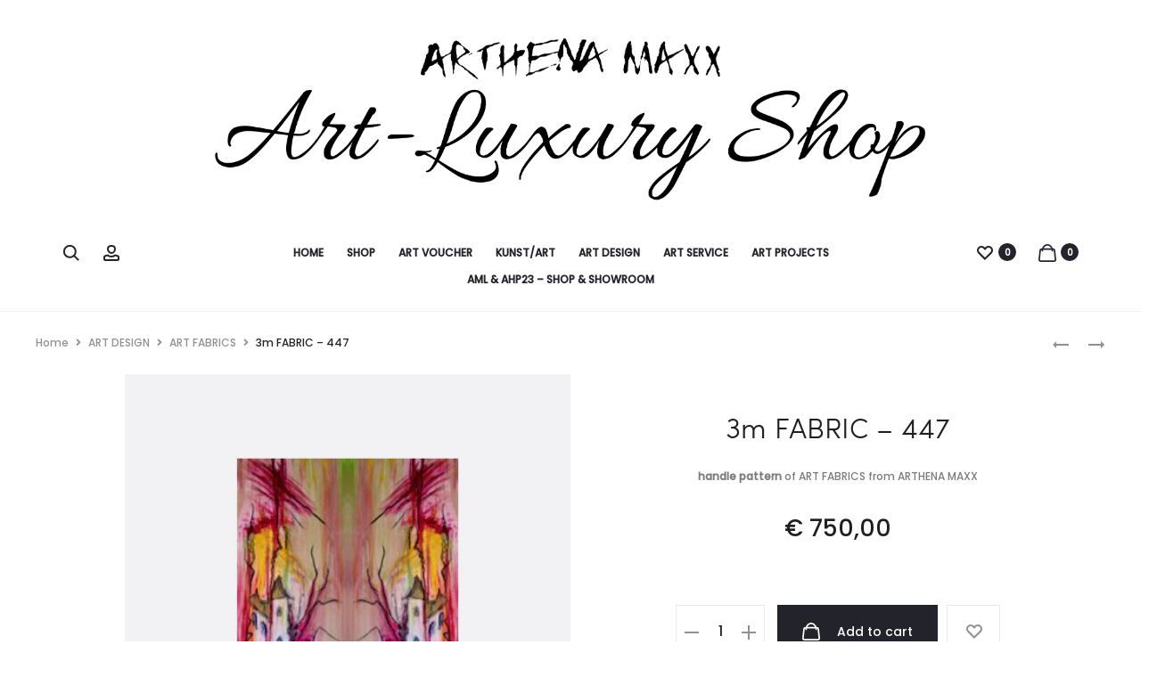

--- FILE ---
content_type: text/html; charset=UTF-8
request_url: https://shop.art4investment.at/product/3m-fabric-447/
body_size: 329654
content:
<!DOCTYPE html>
<html lang="en-US">
<head>
<meta charset="UTF-8">
<meta name="viewport" content="width=device-width, initial-scale=1">
<link rel="profile" href="http://gmpg.org/xfn/11">
<link rel="pingback" href="https://shop.art4investment.at/xmlrpc.php">

<title>3m FABRIC &#8211; 447 &#8211; ART4INVESTMENT</title>
<meta name='robots' content='max-image-preview:large' />
<link rel='dns-prefetch' href='//font.googleapis.com' />
<link rel='dns-prefetch' href='//s.w.org' />
<link href='https://fonts.gstatic.com' crossorigin rel='preconnect' />
<link rel="alternate" type="application/rss+xml" title="ART4INVESTMENT &raquo; Feed" href="https://shop.art4investment.at/feed/" />
<link rel="alternate" type="application/rss+xml" title="ART4INVESTMENT &raquo; Comments Feed" href="https://shop.art4investment.at/comments/feed/" />
		<script type="text/javascript">
			window._wpemojiSettings = {"baseUrl":"https:\/\/s.w.org\/images\/core\/emoji\/13.0.1\/72x72\/","ext":".png","svgUrl":"https:\/\/s.w.org\/images\/core\/emoji\/13.0.1\/svg\/","svgExt":".svg","source":{"concatemoji":"https:\/\/shop.art4investment.at\/wp-includes\/js\/wp-emoji-release.min.js?ver=5.7.14"}};
			!function(e,a,t){var n,r,o,i=a.createElement("canvas"),p=i.getContext&&i.getContext("2d");function s(e,t){var a=String.fromCharCode;p.clearRect(0,0,i.width,i.height),p.fillText(a.apply(this,e),0,0);e=i.toDataURL();return p.clearRect(0,0,i.width,i.height),p.fillText(a.apply(this,t),0,0),e===i.toDataURL()}function c(e){var t=a.createElement("script");t.src=e,t.defer=t.type="text/javascript",a.getElementsByTagName("head")[0].appendChild(t)}for(o=Array("flag","emoji"),t.supports={everything:!0,everythingExceptFlag:!0},r=0;r<o.length;r++)t.supports[o[r]]=function(e){if(!p||!p.fillText)return!1;switch(p.textBaseline="top",p.font="600 32px Arial",e){case"flag":return s([127987,65039,8205,9895,65039],[127987,65039,8203,9895,65039])?!1:!s([55356,56826,55356,56819],[55356,56826,8203,55356,56819])&&!s([55356,57332,56128,56423,56128,56418,56128,56421,56128,56430,56128,56423,56128,56447],[55356,57332,8203,56128,56423,8203,56128,56418,8203,56128,56421,8203,56128,56430,8203,56128,56423,8203,56128,56447]);case"emoji":return!s([55357,56424,8205,55356,57212],[55357,56424,8203,55356,57212])}return!1}(o[r]),t.supports.everything=t.supports.everything&&t.supports[o[r]],"flag"!==o[r]&&(t.supports.everythingExceptFlag=t.supports.everythingExceptFlag&&t.supports[o[r]]);t.supports.everythingExceptFlag=t.supports.everythingExceptFlag&&!t.supports.flag,t.DOMReady=!1,t.readyCallback=function(){t.DOMReady=!0},t.supports.everything||(n=function(){t.readyCallback()},a.addEventListener?(a.addEventListener("DOMContentLoaded",n,!1),e.addEventListener("load",n,!1)):(e.attachEvent("onload",n),a.attachEvent("onreadystatechange",function(){"complete"===a.readyState&&t.readyCallback()})),(n=t.source||{}).concatemoji?c(n.concatemoji):n.wpemoji&&n.twemoji&&(c(n.twemoji),c(n.wpemoji)))}(window,document,window._wpemojiSettings);
		</script>
		<style type="text/css">
img.wp-smiley,
img.emoji {
	display: inline !important;
	border: none !important;
	box-shadow: none !important;
	height: 1em !important;
	width: 1em !important;
	margin: 0 .07em !important;
	vertical-align: -0.1em !important;
	background: none !important;
	padding: 0 !important;
}
</style>
	<link rel='stylesheet' id='wp-block-library-css'  href='https://shop.art4investment.at/wp-includes/css/dist/block-library/style.min.css?ver=5.7.14' type='text/css' media='all' />
<link rel='stylesheet' id='wp-block-library-theme-css'  href='https://shop.art4investment.at/wp-includes/css/dist/block-library/theme.min.css?ver=5.7.14' type='text/css' media='all' />
<link rel='stylesheet' id='wc-block-vendors-style-css'  href='https://shop.art4investment.at/wp-content/plugins/woocommerce/packages/woocommerce-blocks/build/vendors-style.css?ver=4.9.1' type='text/css' media='all' />
<link rel='stylesheet' id='wc-block-style-css'  href='https://shop.art4investment.at/wp-content/plugins/woocommerce/packages/woocommerce-blocks/build/style.css?ver=4.9.1' type='text/css' media='all' />
<link rel='stylesheet' id='rs-plugin-settings-css'  href='https://shop.art4investment.at/wp-content/plugins/revslider/public/assets/css/rs6.css?ver=6.2.12' type='text/css' media='all' />
<style id='rs-plugin-settings-inline-css' type='text/css'>
#rs-demo-id {}
</style>
<link rel='stylesheet' id='photoswipe-css'  href='https://shop.art4investment.at/wp-content/plugins/woocommerce/assets/css/photoswipe/photoswipe.min.css?ver=5.3.3' type='text/css' media='all' />
<link rel='stylesheet' id='photoswipe-default-skin-css'  href='https://shop.art4investment.at/wp-content/plugins/woocommerce/assets/css/photoswipe/default-skin/default-skin.min.css?ver=5.3.3' type='text/css' media='all' />
<link rel='stylesheet' id='woocommerce-general-css'  href='https://shop.art4investment.at/wp-content/plugins/woocommerce/assets/css/woocommerce.css?ver=5.3.3' type='text/css' media='all' />
<style id='woocommerce-inline-inline-css' type='text/css'>
.woocommerce form .form-row .required { visibility: visible; }
</style>
<link rel='stylesheet' id='sober-fonts-css'  href='https://font.googleapis.com/css?family=Poppins&#038;subset=latin%2Clatin-ext&#038;ver=5.7.14' type='text/css' media='all' />
<link rel='stylesheet' id='font-awesome-css'  href='https://shop.art4investment.at/wp-content/themes/sober/css/font-awesome.min.css?ver=4.7.0' type='text/css' media='all' />
<link rel='stylesheet' id='bootstrap-css'  href='https://shop.art4investment.at/wp-content/themes/sober/css/bootstrap.css?ver=3.3.6' type='text/css' media='all' />
<link rel='stylesheet' id='sober-css'  href='https://shop.art4investment.at/wp-content/themes/sober/style.css?ver=2.3.1' type='text/css' media='all' />
<style id='sober-inline-css' type='text/css'>
.site-branding .logo img {width: 800px;}.preloader { background-color: rgba(255,255,255,0.95); }.sober-popup.popup-layout-fullscreen, .sober-popup-backdrop {background-color: rgba(35,35,44,0.5); }body,button,input,select,textarea{font-weight: 400;}.woocommerce div.product .woocommerce-product-details__short-description, .woocommerce div.product div[itemprop="description"]{font-weight: 400;}.footer-info{font-weight: 400;}
</style>
<link rel='stylesheet' id='soopf-css'  href='https://shop.art4investment.at/wp-content/plugins/soo-product-filter/assets/css/frontend.css?ver=20160623' type='text/css' media='all' />
<link rel='stylesheet' id='soo-wishlist-css'  href='https://shop.art4investment.at/wp-content/plugins/soo-wishlist/assets/css/wishlist.css?ver=1.2.0' type='text/css' media='all' />
<link rel='stylesheet' id='tawcvs-frontend-css'  href='https://shop.art4investment.at/wp-content/plugins/variation-swatches-for-woocommerce/assets/css/frontend.css?ver=20200222' type='text/css' media='all' />
<link rel='stylesheet' id='js_composer_front-css'  href='https://shop.art4investment.at/wp-content/plugins/js_composer/assets/css/js_composer.min.css?ver=6.2.0' type='text/css' media='all' />
<link rel='stylesheet' id='flipbook_style-css'  href='https://shop.art4investment.at/wp-content/plugins/real3d-flipbook/css/flipbook.style.css?ver=3.7.17' type='text/css' media='all' />
<link rel='stylesheet' id='font_awesome-css'  href='https://shop.art4investment.at/wp-content/plugins/real3d-flipbook/css/font-awesome.css?ver=3.7.17' type='text/css' media='all' />
<link rel='stylesheet' id='popup-maker-site-css'  href='//shop.art4investment.at/wp-content/uploads/pum/pum-site-styles.css?generated=1661507753&#038;ver=1.16.1' type='text/css' media='all' />
<link rel='stylesheet' id='vc_google_fonts_abril_fatfaceregular-css'  href='//font.googleapis.com/css?family=Abril+Fatface%3Aregular&#038;subset=latin&#038;ver=5.7.14' type='text/css' media='all' />
<script type="text/template" id="tmpl-variation-template">
	<div class="woocommerce-variation-description">{{{ data.variation.variation_description }}}</div>
	<div class="woocommerce-variation-price">{{{ data.variation.price_html }}}</div>
	<div class="woocommerce-variation-availability">{{{ data.variation.availability_html }}}</div>
</script>
<script type="text/template" id="tmpl-unavailable-variation-template">
	<p>Sorry, this product is unavailable. Please choose a different combination.</p>
</script>
<script type='text/javascript' src='https://shop.art4investment.at/wp-includes/js/jquery/jquery.min.js?ver=3.5.1' id='jquery-core-js'></script>
<script type='text/javascript' src='https://shop.art4investment.at/wp-includes/js/jquery/jquery-migrate.min.js?ver=3.3.2' id='jquery-migrate-js'></script>
<script type='text/javascript' id='klarna_onsite_messaging-js-extra'>
/* <![CDATA[ */
var klarna_onsite_messaging_params = {"ajaxurl":"https:\/\/shop.art4investment.at\/wp-admin\/admin-ajax.php"};
/* ]]> */
</script>
<script type='text/javascript' src='https://shop.art4investment.at/wp-content/plugins/klarna-onsite-messaging-for-woocommerce/assets/js/klarna-onsite-messaging.js?ver=1.5.0' id='klarna_onsite_messaging-js'></script>
<script type='text/javascript' src='https://shop.art4investment.at/wp-content/plugins/revslider/public/assets/js/rbtools.min.js?ver=6.0.7' id='tp-tools-js'></script>
<script type='text/javascript' src='https://shop.art4investment.at/wp-content/plugins/revslider/public/assets/js/rs6.min.js?ver=6.2.12' id='revmin-js'></script>
<script type='text/javascript' src='https://shop.art4investment.at/wp-content/plugins/woocommerce/assets/js/jquery-blockui/jquery.blockUI.min.js?ver=2.70' id='jquery-blockui-js'></script>
<script type='text/javascript' id='wc-add-to-cart-js-extra'>
/* <![CDATA[ */
var wc_add_to_cart_params = {"ajax_url":"\/wp-admin\/admin-ajax.php","wc_ajax_url":"\/?wc-ajax=%%endpoint%%","i18n_view_cart":"View cart","cart_url":"https:\/\/shop.art4investment.at\/cart\/","is_cart":"","cart_redirect_after_add":"no"};
/* ]]> */
</script>
<script type='text/javascript' src='https://shop.art4investment.at/wp-content/plugins/woocommerce/assets/js/frontend/add-to-cart.min.js?ver=5.3.3' id='wc-add-to-cart-js'></script>
<script type='text/javascript' src='https://shop.art4investment.at/wp-content/plugins/js_composer/assets/js/vendors/woocommerce-add-to-cart.js?ver=6.2.0' id='vc_woocommerce-add-to-cart-js-js'></script>
<script type='text/javascript' src='https://shop.art4investment.at/wp-content/plugins/real3d-flipbook/js/flipbook.min.js?ver=3.7.17' id='real3d_flipbook-js'></script>
<script type='text/javascript' src='https://shop.art4investment.at/wp-content/plugins/real3d-flipbook/js/flipbook.book3.min.js?ver=3.7.17' id='real3d_flipbook_book3-js'></script>
<script type='text/javascript' src='https://shop.art4investment.at/wp-content/plugins/real3d-flipbook/js/flipbook.swipe.min.js?ver=3.7.17' id='real3d_flipbook_bookswipe-js'></script>
<script type='text/javascript' src='https://shop.art4investment.at/wp-content/plugins/real3d-flipbook/js/iscroll.min.js?ver=3.7.17' id='iscroll-js'></script>
<script type='text/javascript' src='https://shop.art4investment.at/wp-content/plugins/real3d-flipbook/js/pdf.min.js?ver=3.7.17' id='real3d_flipbook_pdfjs-js'></script>
<script type='text/javascript' src='https://shop.art4investment.at/wp-content/plugins/real3d-flipbook/js/flipbook.pdfservice.min.js?ver=3.7.17' id='real3d_flipbook_pdfservice-js'></script>
<script type='text/javascript' id='real3d_flipbook_embed-js-extra'>
/* <![CDATA[ */
var real3dflipbook_21_691df1569aeea = "{\"mode\":\"normal\",\"viewMode\":\"swipe\",\"zoomMin\":\"0.9\",\"zoomStep\":\"2\",\"singlePageMode\":\"true\",\"pageFlipDuration\":\"1\",\"sound\":\"true\",\"startPage\":\"1\",\"deeplinking\":{\"enabled\":\"false\",\"prefix\":\"\"},\"responsiveView\":\"true\",\"responsiveViewTreshold\":\"768\",\"pageTextureSize\":\"2048\",\"textLayer\":\"true\",\"pdfPageScale\":\"\",\"aspectRatio\":\"2\",\"thumbnailsOnStart\":\"false\",\"contentOnStart\":\"false\",\"tableOfContentCloseOnClick\":\"true\",\"thumbsCloseOnClick\":\"true\",\"autoplayOnStart\":\"false\",\"autoplayInterval\":\"3000\",\"autoplayStartPage\":\"1\",\"rightToLeft\":\"false\",\"thumbSize\":\"130\",\"logoImg\":\"\",\"logoUrl\":\"\",\"logoCSS\":\"position:absolute;left:0;top:0;\",\"menuSelector\":\"\",\"zIndex\":\"auto\",\"preloaderText\":\"\",\"googleAnalyticsTrackingCode\":\"\",\"pdfBrowserViewerIfIE\":\"false\",\"arrowsAlwaysEnabledForNavigation\":\"false\",\"viewModeMobile\":\"\",\"pageTextureSizeMobile\":\"\",\"aspectRatioMobile\":\"\",\"singlePageModeIfMobile\":\"false\",\"pdfBrowserViewerIfMobile\":\"false\",\"pdfBrowserViewerFullscreen\":\"true\",\"pdfBrowserViewerFullscreenTarget\":\"_blank\",\"btnTocIfMobile\":\"true\",\"btnThumbsIfMobile\":\"true\",\"btnShareIfMobile\":\"false\",\"btnDownloadPagesIfMobile\":\"true\",\"btnDownloadPdfIfMobile\":\"true\",\"btnSoundIfMobile\":\"false\",\"btnExpandIfMobile\":\"true\",\"btnPrintIfMobile\":\"false\",\"logoHideOnMobile\":\"false\",\"lightboxBackground\":\"rgba(0,0,0,0.16)\",\"lightboxContainerCSS\":\"display:inline-block;padding:10px;\",\"lightboxThumbnailHeight\":\"150\",\"lightboxThumbnailUrlCSS\":\"display:block;\",\"lightboxTextCSS\":\"display:block;\",\"lightboxTextPosition\":\"top\",\"lightBoxOpened\":\"false\",\"lightBoxFullscreen\":\"false\",\"lightboxCloseOnClick\":\"false\",\"lightboxMarginV\":\"0\",\"lightboxMarginH\":\"0\",\"lights\":\"true\",\"lightPositionX\":\"0\",\"lightPositionY\":\"150\",\"lightPositionZ\":\"1400\",\"lightIntensity\":\"0.6\",\"shadows\":\"true\",\"shadowOpacity\":\"0.2\",\"pageHardness\":\"2\",\"coverHardness\":\"2\",\"pageRoughness\":\"1\",\"pageMetalness\":\"0\",\"pageSegmentsW\":\"6\",\"pageMiddleShadowSize\":\"2\",\"pageMiddleShadowColorL\":\"#999999\",\"pageMiddleShadowColorR\":\"#777777\",\"antialias\":\"false\",\"pan\":\"0\",\"tilt\":\"0\",\"rotateCameraOnMouseDrag\":\"true\",\"panMax\":\"20\",\"panMin\":\"-20\",\"tiltMax\":\"0\",\"tiltMin\":\"-60\",\"currentPage\":{\"enabled\":\"true\",\"title\":\"Current page\",\"vAlign\":\"top\",\"hAlign\":\"left\",\"order\":\"\"},\"btnFirst\":{\"enabled\":\"false\",\"title\":\"First Page\",\"vAlign\":\"\",\"hAlign\":\"\",\"order\":\"\",\"icon\":\"fa-angle-double-left\",\"icon2\":\"first_page\"},\"btnPrev\":{\"enabled\":\"true\",\"title\":\"Previous Page\",\"vAlign\":\"\",\"hAlign\":\"\",\"order\":\"\",\"icon\":\"fa-chevron-left\",\"icon2\":\"chevron_left\"},\"btnNext\":{\"enabled\":\"true\",\"title\":\"Next Page\",\"vAlign\":\"\",\"hAlign\":\"\",\"order\":\"\",\"icon\":\"fa-chevron-right\",\"icon2\":\"chevron_right\"},\"btnLast\":{\"enabled\":\"false\",\"title\":\"Last Page\",\"vAlign\":\"\",\"hAlign\":\"\",\"order\":\"\",\"icon\":\"fa-angle-double-right\",\"icon2\":\"last_page\"},\"btnAutoplay\":{\"enabled\":\"true\",\"title\":\"Autoplay\",\"vAlign\":\"\",\"hAlign\":\"\",\"order\":\"\",\"icon\":\"fa-play\",\"iconAlt\":\"fa-pause\",\"icon2\":\"play_arrow\",\"iconAlt2\":\"pause\"},\"btnZoomIn\":{\"enabled\":\"true\",\"title\":\"Zoom in\",\"vAlign\":\"\",\"hAlign\":\"\",\"order\":\"\",\"icon\":\"fa-plus\",\"icon2\":\"zoom_in\"},\"btnZoomOut\":{\"enabled\":\"true\",\"title\":\"Zoom out\",\"vAlign\":\"\",\"hAlign\":\"\",\"order\":\"\",\"icon\":\"fa-minus\",\"icon2\":\"zoom_out\"},\"btnToc\":{\"enabled\":\"true\",\"title\":\"Table of Contents\",\"vAlign\":\"\",\"hAlign\":\"\",\"order\":\"\",\"icon\":\"fa-list-ol\",\"icon2\":\"toc\"},\"btnThumbs\":{\"enabled\":\"true\",\"title\":\"Pages\",\"vAlign\":\"\",\"hAlign\":\"\",\"order\":\"\",\"icon\":\"fa-th-large\",\"icon2\":\"view_module\"},\"btnShare\":{\"enabled\":\"true\",\"title\":\"Share\",\"vAlign\":\"\",\"hAlign\":\"\",\"order\":\"\",\"icon\":\"fa-share-alt\",\"icon2\":\"share\"},\"btnPrint\":{\"enabled\":\"true\",\"title\":\"Print\",\"vAlign\":\"\",\"hAlign\":\"\",\"order\":\"\",\"icon\":\"fa-print\",\"icon2\":\"print\"},\"btnDownloadPages\":{\"enabled\":\"false\",\"title\":\"Download pages\",\"vAlign\":\"\",\"hAlign\":\"\",\"order\":\"\",\"icon\":\"fa-download\",\"icon2\":\"file_download\"},\"btnDownloadPdf\":{\"enabled\":\"true\"},\"btnSound\":{\"enabled\":\"true\",\"title\":\"Sound\",\"vAlign\":\"\",\"hAlign\":\"\",\"order\":\"\",\"icon\":\"fa-volume-up\",\"iconAlt\":\"fa-volume-off\",\"icon2\":\"volume_up\",\"iconAlt2\":\"volume_mute\"},\"btnExpand\":{\"enabled\":\"true\",\"title\":\"Toggle fullscreen\",\"vAlign\":\"\",\"hAlign\":\"\",\"order\":\"\",\"icon\":\"fa-expand\",\"iconAlt\":\"fullscreen\",\"icon2\":\"volume_mute\",\"iconAlt2\":\"fullscreen_exit\"},\"btnSelect\":{\"enabled\":\"true\",\"title\":\"Select tool\",\"vAlign\":\"\",\"hAlign\":\"\",\"order\":\"\",\"icon\":\"fas fa-i-cursor\",\"icon2\":\"text_format\"},\"btnSearch\":{\"enabled\":\"false\",\"title\":\"Search\",\"vAlign\":\"\",\"hAlign\":\"\",\"order\":\"\",\"icon\":\"fas fa-search\",\"icon2\":\"search\"},\"btnBookmark\":{\"enabled\":\"false\",\"title\":\"Bookmark\",\"vAlign\":\"\",\"hAlign\":\"\",\"order\":\"\",\"icon\":\"fas fa-bookmark\",\"icon2\":\"bookmark\"},\"google_plus\":{\"enabled\":\"true\",\"url\":\"\"},\"twitter\":{\"enabled\":\"true\",\"url\":\"\",\"description\":\"\"},\"facebook\":{\"enabled\":\"true\",\"url\":\"\",\"description\":\"\",\"title\":\"\",\"image\":\"\",\"caption\":\"\"},\"pinterest\":{\"enabled\":\"true\",\"url\":\"\",\"image\":\"\",\"description\":\"\"},\"email\":{\"enabled\":\"true\",\"url\":\"\",\"description\":\"\"},\"layout\":\"1\",\"skin\":\"light\",\"icons\":\"font awesome\",\"skinColor\":\"\",\"skinBackground\":\"\",\"backgroundColor\":\"rgb(81, 85, 88)\",\"backgroundPattern\":\"\",\"backgroundTransparent\":\"false\",\"menu2Background\":\"\",\"menu2Shadow\":\"\",\"menu2Margin\":\"0\",\"menu2Padding\":\"0\",\"menu2OverBook\":\"true\",\"menu2Transparent\":\"true\",\"menu2Floating\":\"false\",\"menuBackground\":\"\",\"menuShadow\":\"\",\"menuMargin\":\"0\",\"menuPadding\":\"0\",\"menuOverBook\":\"false\",\"menuTransparent\":\"false\",\"menuFloating\":\"false\",\"hideMenu\":\"false\",\"btnColor\":\"\",\"btnBackground\":\"none\",\"btnRadius\":\"0\",\"btnMargin\":\"0\",\"btnSize\":\"14\",\"btnPaddingV\":\"10\",\"btnPaddingH\":\"10\",\"btnShadow\":\"\",\"btnTextShadow\":\"\",\"btnBorder\":\"\",\"floatingBtnColor\":\"\",\"floatingBtnBackground\":\"\",\"floatingBtnColorHover\":\"\",\"floatingBtnBackgroundHover\":\"\",\"floatingBtnSize\":\"\",\"floatingBtnRadius\":\"\",\"floatingBtnBorder\":\"\",\"sideBtnColor\":\"#fff\",\"sideBtnBackground\":\"rgba(0,0,0,.3)\",\"sideBtnRadius\":\"0\",\"sideBtnMargin\":\"0\",\"sideBtnSize\":\"30\",\"sideBtnPaddingV\":\"5\",\"sideBtnPaddingH\":\"5\",\"sideBtnShadow\":\"\",\"sideBtnTextShadow\":\"\",\"sideBtnBorder\":\"\",\"btnClose\":{\"color\":\"\",\"background\":\"\",\"colorHover\":\"\",\"backgroundHover\":\"\",\"size\":\"\",\"border\":\"\",\"radius\":\"\"},\"sideMenuOverBook\":\"true\",\"sideMenuOverMenu\":\"true\",\"sideMenuOverMenu2\":\"true\",\"strings\":{\"print\":\"Print\",\"printLeftPage\":\"Print left page\",\"printRightPage\":\"Print right page\",\"printCurrentPage\":\"Print current page\",\"printAllPages\":\"Print all pages\",\"download\":\"Download\",\"downloadLeftPage\":\"Download left page\",\"downloadRightPage\":\"Download right page\",\"downloadCurrentPage\":\"Download current page\",\"downloadAllPages\":\"Download all pages\",\"bookmarks\":\"Bookmarks\",\"bookmarkLeftPage\":\"Bookmark left page\",\"bookmarkRightPage\":\"Bookmark right page\",\"bookmarkCurrentPage\":\"Bookmark current page\",\"search\":\"Search\",\"findInDocument\":\"Find in document\",\"pagesFoundContaining\":\"pages found containing\",\"thumbnails\":\"Thumbnails\",\"tableOfContent\":\"Table of Contents\",\"share\":\"Share\",\"pressEscToClose\":\"Press ESC to close\"},\"btbsubmit\":\"Save\",\"action\":\"r3d_save\",\"name\":\"WATERWORLD\",\"pdfUrl\":\"https:\\\/\\\/shop.art4investment.at\\\/wp-content\\\/uploads\\\/2020\\\/09\\\/Zyklus-WATERWORLD_Arthena-Maxx_2017.pdf\",\"type\":\"pdf\",\"lightboxThumbnailUrl\":\"https:\\\/\\\/shop.art4investment.at\\\/wp-content\\\/uploads\\\/real3d-flipbook\\\/RED ROSES (copy)\\\/thumb.jpg?1599923418860\",\"bookId\":\"21\",\"security\":\"da08ad09de\",\"id\":\"21\",\"date\":\"2020-09-12 17:09:46\",\"pages\":[],\"tableOfContent\":[],\"rootFolder\":\"https:\\\/\\\/shop.art4investment.at\\\/wp-content\\\/plugins\\\/real3d-flipbook\\\/\"}";
var real3dflipbook_22_691df1569c02a = "{\"mode\":\"normal\",\"viewMode\":\"swipe\",\"zoomMin\":\"0.9\",\"zoomStep\":\"2\",\"singlePageMode\":\"true\",\"pageFlipDuration\":\"1\",\"sound\":\"true\",\"startPage\":\"1\",\"deeplinking\":{\"enabled\":\"false\",\"prefix\":\"\"},\"responsiveView\":\"true\",\"responsiveViewTreshold\":\"768\",\"pageTextureSize\":\"2048\",\"textLayer\":\"true\",\"pdfPageScale\":\"\",\"aspectRatio\":\"2\",\"thumbnailsOnStart\":\"false\",\"contentOnStart\":\"false\",\"tableOfContentCloseOnClick\":\"true\",\"thumbsCloseOnClick\":\"true\",\"autoplayOnStart\":\"false\",\"autoplayInterval\":\"3000\",\"autoplayStartPage\":\"1\",\"rightToLeft\":\"false\",\"thumbSize\":\"130\",\"logoImg\":\"\",\"logoUrl\":\"\",\"logoCSS\":\"position:absolute;left:0;top:0;\",\"menuSelector\":\"\",\"zIndex\":\"auto\",\"preloaderText\":\"\",\"googleAnalyticsTrackingCode\":\"\",\"pdfBrowserViewerIfIE\":\"false\",\"arrowsAlwaysEnabledForNavigation\":\"false\",\"viewModeMobile\":\"\",\"pageTextureSizeMobile\":\"\",\"aspectRatioMobile\":\"\",\"singlePageModeIfMobile\":\"false\",\"pdfBrowserViewerIfMobile\":\"false\",\"pdfBrowserViewerFullscreen\":\"true\",\"pdfBrowserViewerFullscreenTarget\":\"_blank\",\"btnTocIfMobile\":\"true\",\"btnThumbsIfMobile\":\"true\",\"btnShareIfMobile\":\"false\",\"btnDownloadPagesIfMobile\":\"true\",\"btnDownloadPdfIfMobile\":\"true\",\"btnSoundIfMobile\":\"false\",\"btnExpandIfMobile\":\"true\",\"btnPrintIfMobile\":\"false\",\"logoHideOnMobile\":\"false\",\"lightboxBackground\":\"rgba(0,0,0,0.16)\",\"lightboxContainerCSS\":\"display:inline-block;padding:10px;\",\"lightboxThumbnailHeight\":\"150\",\"lightboxThumbnailUrlCSS\":\"display:block;\",\"lightboxTextCSS\":\"display:block;\",\"lightboxTextPosition\":\"top\",\"lightBoxOpened\":\"false\",\"lightBoxFullscreen\":\"false\",\"lightboxCloseOnClick\":\"false\",\"lightboxMarginV\":\"0\",\"lightboxMarginH\":\"0\",\"lights\":\"true\",\"lightPositionX\":\"0\",\"lightPositionY\":\"150\",\"lightPositionZ\":\"1400\",\"lightIntensity\":\"0.6\",\"shadows\":\"true\",\"shadowOpacity\":\"0.2\",\"pageHardness\":\"2\",\"coverHardness\":\"2\",\"pageRoughness\":\"1\",\"pageMetalness\":\"0\",\"pageSegmentsW\":\"6\",\"pageMiddleShadowSize\":\"2\",\"pageMiddleShadowColorL\":\"#999999\",\"pageMiddleShadowColorR\":\"#777777\",\"antialias\":\"false\",\"pan\":\"0\",\"tilt\":\"0\",\"rotateCameraOnMouseDrag\":\"true\",\"panMax\":\"20\",\"panMin\":\"-20\",\"tiltMax\":\"0\",\"tiltMin\":\"-60\",\"currentPage\":{\"enabled\":\"true\",\"title\":\"Current page\",\"vAlign\":\"top\",\"hAlign\":\"left\",\"order\":\"\"},\"btnFirst\":{\"enabled\":\"false\",\"title\":\"First Page\",\"vAlign\":\"\",\"hAlign\":\"\",\"order\":\"\",\"icon\":\"fa-angle-double-left\",\"icon2\":\"first_page\"},\"btnPrev\":{\"enabled\":\"true\",\"title\":\"Previous Page\",\"vAlign\":\"\",\"hAlign\":\"\",\"order\":\"\",\"icon\":\"fa-chevron-left\",\"icon2\":\"chevron_left\"},\"btnNext\":{\"enabled\":\"true\",\"title\":\"Next Page\",\"vAlign\":\"\",\"hAlign\":\"\",\"order\":\"\",\"icon\":\"fa-chevron-right\",\"icon2\":\"chevron_right\"},\"btnLast\":{\"enabled\":\"false\",\"title\":\"Last Page\",\"vAlign\":\"\",\"hAlign\":\"\",\"order\":\"\",\"icon\":\"fa-angle-double-right\",\"icon2\":\"last_page\"},\"btnAutoplay\":{\"enabled\":\"true\",\"title\":\"Autoplay\",\"vAlign\":\"\",\"hAlign\":\"\",\"order\":\"\",\"icon\":\"fa-play\",\"iconAlt\":\"fa-pause\",\"icon2\":\"play_arrow\",\"iconAlt2\":\"pause\"},\"btnZoomIn\":{\"enabled\":\"true\",\"title\":\"Zoom in\",\"vAlign\":\"\",\"hAlign\":\"\",\"order\":\"\",\"icon\":\"fa-plus\",\"icon2\":\"zoom_in\"},\"btnZoomOut\":{\"enabled\":\"true\",\"title\":\"Zoom out\",\"vAlign\":\"\",\"hAlign\":\"\",\"order\":\"\",\"icon\":\"fa-minus\",\"icon2\":\"zoom_out\"},\"btnToc\":{\"enabled\":\"true\",\"title\":\"Table of Contents\",\"vAlign\":\"\",\"hAlign\":\"\",\"order\":\"\",\"icon\":\"fa-list-ol\",\"icon2\":\"toc\"},\"btnThumbs\":{\"enabled\":\"true\",\"title\":\"Pages\",\"vAlign\":\"\",\"hAlign\":\"\",\"order\":\"\",\"icon\":\"fa-th-large\",\"icon2\":\"view_module\"},\"btnShare\":{\"enabled\":\"true\",\"title\":\"Share\",\"vAlign\":\"\",\"hAlign\":\"\",\"order\":\"\",\"icon\":\"fa-share-alt\",\"icon2\":\"share\"},\"btnPrint\":{\"enabled\":\"true\",\"title\":\"Print\",\"vAlign\":\"\",\"hAlign\":\"\",\"order\":\"\",\"icon\":\"fa-print\",\"icon2\":\"print\"},\"btnDownloadPages\":{\"enabled\":\"false\",\"title\":\"Download pages\",\"vAlign\":\"\",\"hAlign\":\"\",\"order\":\"\",\"icon\":\"fa-download\",\"icon2\":\"file_download\"},\"btnDownloadPdf\":{\"enabled\":\"true\"},\"btnSound\":{\"enabled\":\"true\",\"title\":\"Sound\",\"vAlign\":\"\",\"hAlign\":\"\",\"order\":\"\",\"icon\":\"fa-volume-up\",\"iconAlt\":\"fa-volume-off\",\"icon2\":\"volume_up\",\"iconAlt2\":\"volume_mute\"},\"btnExpand\":{\"enabled\":\"true\",\"title\":\"Toggle fullscreen\",\"vAlign\":\"\",\"hAlign\":\"\",\"order\":\"\",\"icon\":\"fa-expand\",\"iconAlt\":\"fullscreen\",\"icon2\":\"volume_mute\",\"iconAlt2\":\"fullscreen_exit\"},\"btnSelect\":{\"enabled\":\"true\",\"title\":\"Select tool\",\"vAlign\":\"\",\"hAlign\":\"\",\"order\":\"\",\"icon\":\"fas fa-i-cursor\",\"icon2\":\"text_format\"},\"btnSearch\":{\"enabled\":\"false\",\"title\":\"Search\",\"vAlign\":\"\",\"hAlign\":\"\",\"order\":\"\",\"icon\":\"fas fa-search\",\"icon2\":\"search\"},\"btnBookmark\":{\"enabled\":\"false\",\"title\":\"Bookmark\",\"vAlign\":\"\",\"hAlign\":\"\",\"order\":\"\",\"icon\":\"fas fa-bookmark\",\"icon2\":\"bookmark\"},\"google_plus\":{\"enabled\":\"true\",\"url\":\"\"},\"twitter\":{\"enabled\":\"true\",\"url\":\"\",\"description\":\"\"},\"facebook\":{\"enabled\":\"true\",\"url\":\"\",\"description\":\"\",\"title\":\"\",\"image\":\"\",\"caption\":\"\"},\"pinterest\":{\"enabled\":\"true\",\"url\":\"\",\"image\":\"\",\"description\":\"\"},\"email\":{\"enabled\":\"true\",\"url\":\"\",\"description\":\"\"},\"layout\":\"1\",\"skin\":\"light\",\"icons\":\"font awesome\",\"skinColor\":\"\",\"skinBackground\":\"\",\"backgroundColor\":\"rgb(81, 85, 88)\",\"backgroundPattern\":\"\",\"backgroundTransparent\":\"false\",\"menu2Background\":\"\",\"menu2Shadow\":\"\",\"menu2Margin\":\"0\",\"menu2Padding\":\"0\",\"menu2OverBook\":\"true\",\"menu2Transparent\":\"true\",\"menu2Floating\":\"false\",\"menuBackground\":\"\",\"menuShadow\":\"\",\"menuMargin\":\"0\",\"menuPadding\":\"0\",\"menuOverBook\":\"false\",\"menuTransparent\":\"false\",\"menuFloating\":\"false\",\"hideMenu\":\"false\",\"btnColor\":\"\",\"btnBackground\":\"none\",\"btnRadius\":\"0\",\"btnMargin\":\"0\",\"btnSize\":\"14\",\"btnPaddingV\":\"10\",\"btnPaddingH\":\"10\",\"btnShadow\":\"\",\"btnTextShadow\":\"\",\"btnBorder\":\"\",\"floatingBtnColor\":\"\",\"floatingBtnBackground\":\"\",\"floatingBtnColorHover\":\"\",\"floatingBtnBackgroundHover\":\"\",\"floatingBtnSize\":\"\",\"floatingBtnRadius\":\"\",\"floatingBtnBorder\":\"\",\"sideBtnColor\":\"#fff\",\"sideBtnBackground\":\"rgba(0,0,0,.3)\",\"sideBtnRadius\":\"0\",\"sideBtnMargin\":\"0\",\"sideBtnSize\":\"30\",\"sideBtnPaddingV\":\"5\",\"sideBtnPaddingH\":\"5\",\"sideBtnShadow\":\"\",\"sideBtnTextShadow\":\"\",\"sideBtnBorder\":\"\",\"btnClose\":{\"color\":\"\",\"background\":\"\",\"colorHover\":\"\",\"backgroundHover\":\"\",\"size\":\"\",\"border\":\"\",\"radius\":\"\"},\"sideMenuOverBook\":\"true\",\"sideMenuOverMenu\":\"true\",\"sideMenuOverMenu2\":\"true\",\"strings\":{\"print\":\"Print\",\"printLeftPage\":\"Print left page\",\"printRightPage\":\"Print right page\",\"printCurrentPage\":\"Print current page\",\"printAllPages\":\"Print all pages\",\"download\":\"Download\",\"downloadLeftPage\":\"Download left page\",\"downloadRightPage\":\"Download right page\",\"downloadCurrentPage\":\"Download current page\",\"downloadAllPages\":\"Download all pages\",\"bookmarks\":\"Bookmarks\",\"bookmarkLeftPage\":\"Bookmark left page\",\"bookmarkRightPage\":\"Bookmark right page\",\"bookmarkCurrentPage\":\"Bookmark current page\",\"search\":\"Search\",\"findInDocument\":\"Find in document\",\"pagesFoundContaining\":\"pages found containing\",\"thumbnails\":\"Thumbnails\",\"tableOfContent\":\"Table of Contents\",\"share\":\"Share\",\"pressEscToClose\":\"Press ESC to close\"},\"btbsubmit\":\"Save\",\"action\":\"r3d_save\",\"name\":\"FEMINISMUS\",\"pdfUrl\":\"https:\\\/\\\/shop.art4investment.at\\\/wp-content\\\/uploads\\\/2020\\\/09\\\/ZyklusFEMINISMUS_Arthena-Maxx_2018.pdf\",\"type\":\"pdf\",\"lightboxThumbnailUrl\":\"https:\\\/\\\/shop.art4investment.at\\\/wp-content\\\/uploads\\\/real3d-flipbook\\\/WATERWORLD (copy)\\\/thumb.jpg?1599924295839\",\"bookId\":\"22\",\"security\":\"da08ad09de\",\"id\":\"22\",\"date\":\"2020-09-12 17:24:17\",\"pages\":[],\"tableOfContent\":[],\"rootFolder\":\"https:\\\/\\\/shop.art4investment.at\\\/wp-content\\\/plugins\\\/real3d-flipbook\\\/\"}";
var real3dflipbook_20_691df1569ce5b = "{\"mode\":\"normal\",\"viewMode\":\"swipe\",\"zoomMin\":\"0.9\",\"zoomStep\":\"2\",\"singlePageMode\":\"true\",\"pageFlipDuration\":\"1\",\"sound\":\"true\",\"startPage\":\"1\",\"deeplinking\":{\"enabled\":\"false\",\"prefix\":\"\"},\"responsiveView\":\"true\",\"responsiveViewTreshold\":\"768\",\"pageTextureSize\":\"2048\",\"textLayer\":\"true\",\"pdfPageScale\":\"\",\"aspectRatio\":\"2\",\"thumbnailsOnStart\":\"false\",\"contentOnStart\":\"false\",\"tableOfContentCloseOnClick\":\"true\",\"thumbsCloseOnClick\":\"true\",\"autoplayOnStart\":\"false\",\"autoplayInterval\":\"3000\",\"autoplayStartPage\":\"1\",\"rightToLeft\":\"false\",\"thumbSize\":\"130\",\"logoImg\":\"\",\"logoUrl\":\"\",\"logoCSS\":\"position:absolute;left:0;top:0;\",\"menuSelector\":\"\",\"zIndex\":\"auto\",\"preloaderText\":\"\",\"googleAnalyticsTrackingCode\":\"\",\"pdfBrowserViewerIfIE\":\"false\",\"arrowsAlwaysEnabledForNavigation\":\"false\",\"viewModeMobile\":\"\",\"pageTextureSizeMobile\":\"\",\"aspectRatioMobile\":\"\",\"singlePageModeIfMobile\":\"false\",\"pdfBrowserViewerIfMobile\":\"false\",\"pdfBrowserViewerFullscreen\":\"true\",\"pdfBrowserViewerFullscreenTarget\":\"_blank\",\"btnTocIfMobile\":\"true\",\"btnThumbsIfMobile\":\"true\",\"btnShareIfMobile\":\"false\",\"btnDownloadPagesIfMobile\":\"true\",\"btnDownloadPdfIfMobile\":\"true\",\"btnSoundIfMobile\":\"false\",\"btnExpandIfMobile\":\"true\",\"btnPrintIfMobile\":\"false\",\"logoHideOnMobile\":\"false\",\"lightboxBackground\":\"rgba(0,0,0,0.16)\",\"lightboxContainerCSS\":\"display:inline-block;padding:10px;\",\"lightboxThumbnailHeight\":\"150\",\"lightboxThumbnailUrlCSS\":\"display:block;\",\"lightboxTextCSS\":\"display:block;\",\"lightboxTextPosition\":\"top\",\"lightBoxOpened\":\"false\",\"lightBoxFullscreen\":\"false\",\"lightboxCloseOnClick\":\"false\",\"lightboxMarginV\":\"0\",\"lightboxMarginH\":\"0\",\"lights\":\"true\",\"lightPositionX\":\"0\",\"lightPositionY\":\"150\",\"lightPositionZ\":\"1400\",\"lightIntensity\":\"0.6\",\"shadows\":\"true\",\"shadowOpacity\":\"0.2\",\"pageHardness\":\"2\",\"coverHardness\":\"2\",\"pageRoughness\":\"1\",\"pageMetalness\":\"0\",\"pageSegmentsW\":\"6\",\"pageMiddleShadowSize\":\"2\",\"pageMiddleShadowColorL\":\"#999999\",\"pageMiddleShadowColorR\":\"#777777\",\"antialias\":\"false\",\"pan\":\"0\",\"tilt\":\"0\",\"rotateCameraOnMouseDrag\":\"true\",\"panMax\":\"20\",\"panMin\":\"-20\",\"tiltMax\":\"0\",\"tiltMin\":\"-60\",\"currentPage\":{\"enabled\":\"true\",\"title\":\"Current page\",\"vAlign\":\"top\",\"hAlign\":\"left\",\"order\":\"\"},\"btnFirst\":{\"enabled\":\"false\",\"title\":\"First Page\",\"vAlign\":\"\",\"hAlign\":\"\",\"order\":\"\",\"icon\":\"fa-angle-double-left\",\"icon2\":\"first_page\"},\"btnPrev\":{\"enabled\":\"true\",\"title\":\"Previous Page\",\"vAlign\":\"\",\"hAlign\":\"\",\"order\":\"\",\"icon\":\"fa-chevron-left\",\"icon2\":\"chevron_left\"},\"btnNext\":{\"enabled\":\"true\",\"title\":\"Next Page\",\"vAlign\":\"\",\"hAlign\":\"\",\"order\":\"\",\"icon\":\"fa-chevron-right\",\"icon2\":\"chevron_right\"},\"btnLast\":{\"enabled\":\"false\",\"title\":\"Last Page\",\"vAlign\":\"\",\"hAlign\":\"\",\"order\":\"\",\"icon\":\"fa-angle-double-right\",\"icon2\":\"last_page\"},\"btnAutoplay\":{\"enabled\":\"true\",\"title\":\"Autoplay\",\"vAlign\":\"\",\"hAlign\":\"\",\"order\":\"\",\"icon\":\"fa-play\",\"iconAlt\":\"fa-pause\",\"icon2\":\"play_arrow\",\"iconAlt2\":\"pause\"},\"btnZoomIn\":{\"enabled\":\"true\",\"title\":\"Zoom in\",\"vAlign\":\"\",\"hAlign\":\"\",\"order\":\"\",\"icon\":\"fa-plus\",\"icon2\":\"zoom_in\"},\"btnZoomOut\":{\"enabled\":\"true\",\"title\":\"Zoom out\",\"vAlign\":\"\",\"hAlign\":\"\",\"order\":\"\",\"icon\":\"fa-minus\",\"icon2\":\"zoom_out\"},\"btnToc\":{\"enabled\":\"true\",\"title\":\"Table of Contents\",\"vAlign\":\"\",\"hAlign\":\"\",\"order\":\"\",\"icon\":\"fa-list-ol\",\"icon2\":\"toc\"},\"btnThumbs\":{\"enabled\":\"true\",\"title\":\"Pages\",\"vAlign\":\"\",\"hAlign\":\"\",\"order\":\"\",\"icon\":\"fa-th-large\",\"icon2\":\"view_module\"},\"btnShare\":{\"enabled\":\"true\",\"title\":\"Share\",\"vAlign\":\"\",\"hAlign\":\"\",\"order\":\"\",\"icon\":\"fa-share-alt\",\"icon2\":\"share\"},\"btnPrint\":{\"enabled\":\"true\",\"title\":\"Print\",\"vAlign\":\"\",\"hAlign\":\"\",\"order\":\"\",\"icon\":\"fa-print\",\"icon2\":\"print\"},\"btnDownloadPages\":{\"enabled\":\"false\",\"title\":\"Download pages\",\"vAlign\":\"\",\"hAlign\":\"\",\"order\":\"\",\"icon\":\"fa-download\",\"icon2\":\"file_download\"},\"btnDownloadPdf\":{\"enabled\":\"true\"},\"btnSound\":{\"enabled\":\"true\",\"title\":\"Sound\",\"vAlign\":\"\",\"hAlign\":\"\",\"order\":\"\",\"icon\":\"fa-volume-up\",\"iconAlt\":\"fa-volume-off\",\"icon2\":\"volume_up\",\"iconAlt2\":\"volume_mute\"},\"btnExpand\":{\"enabled\":\"true\",\"title\":\"Toggle fullscreen\",\"vAlign\":\"\",\"hAlign\":\"\",\"order\":\"\",\"icon\":\"fa-expand\",\"iconAlt\":\"fullscreen\",\"icon2\":\"volume_mute\",\"iconAlt2\":\"fullscreen_exit\"},\"btnSelect\":{\"enabled\":\"true\",\"title\":\"Select tool\",\"vAlign\":\"\",\"hAlign\":\"\",\"order\":\"\",\"icon\":\"fas fa-i-cursor\",\"icon2\":\"text_format\"},\"btnSearch\":{\"enabled\":\"false\",\"title\":\"Search\",\"vAlign\":\"\",\"hAlign\":\"\",\"order\":\"\",\"icon\":\"fas fa-search\",\"icon2\":\"search\"},\"btnBookmark\":{\"enabled\":\"false\",\"title\":\"Bookmark\",\"vAlign\":\"\",\"hAlign\":\"\",\"order\":\"\",\"icon\":\"fas fa-bookmark\",\"icon2\":\"bookmark\"},\"google_plus\":{\"enabled\":\"true\",\"url\":\"\"},\"twitter\":{\"enabled\":\"true\",\"url\":\"\",\"description\":\"\"},\"facebook\":{\"enabled\":\"true\",\"url\":\"\",\"description\":\"\",\"title\":\"\",\"image\":\"\",\"caption\":\"\"},\"pinterest\":{\"enabled\":\"true\",\"url\":\"\",\"image\":\"\",\"description\":\"\"},\"email\":{\"enabled\":\"true\",\"url\":\"\",\"description\":\"\"},\"layout\":\"1\",\"skin\":\"light\",\"icons\":\"font awesome\",\"skinColor\":\"\",\"skinBackground\":\"\",\"backgroundColor\":\"rgb(81, 85, 88)\",\"backgroundPattern\":\"\",\"backgroundTransparent\":\"false\",\"menu2Background\":\"\",\"menu2Shadow\":\"\",\"menu2Margin\":\"0\",\"menu2Padding\":\"0\",\"menu2OverBook\":\"true\",\"menu2Transparent\":\"true\",\"menu2Floating\":\"false\",\"menuBackground\":\"\",\"menuShadow\":\"\",\"menuMargin\":\"0\",\"menuPadding\":\"0\",\"menuOverBook\":\"false\",\"menuTransparent\":\"false\",\"menuFloating\":\"false\",\"hideMenu\":\"false\",\"btnColor\":\"\",\"btnBackground\":\"none\",\"btnRadius\":\"0\",\"btnMargin\":\"0\",\"btnSize\":\"14\",\"btnPaddingV\":\"10\",\"btnPaddingH\":\"10\",\"btnShadow\":\"\",\"btnTextShadow\":\"\",\"btnBorder\":\"\",\"floatingBtnColor\":\"\",\"floatingBtnBackground\":\"\",\"floatingBtnColorHover\":\"\",\"floatingBtnBackgroundHover\":\"\",\"floatingBtnSize\":\"\",\"floatingBtnRadius\":\"\",\"floatingBtnBorder\":\"\",\"sideBtnColor\":\"#fff\",\"sideBtnBackground\":\"rgba(0,0,0,.3)\",\"sideBtnRadius\":\"0\",\"sideBtnMargin\":\"0\",\"sideBtnSize\":\"30\",\"sideBtnPaddingV\":\"5\",\"sideBtnPaddingH\":\"5\",\"sideBtnShadow\":\"\",\"sideBtnTextShadow\":\"\",\"sideBtnBorder\":\"\",\"btnClose\":{\"color\":\"\",\"background\":\"\",\"colorHover\":\"\",\"backgroundHover\":\"\",\"size\":\"\",\"border\":\"\",\"radius\":\"\"},\"sideMenuOverBook\":\"true\",\"sideMenuOverMenu\":\"true\",\"sideMenuOverMenu2\":\"true\",\"strings\":{\"print\":\"Print\",\"printLeftPage\":\"Print left page\",\"printRightPage\":\"Print right page\",\"printCurrentPage\":\"Print current page\",\"printAllPages\":\"Print all pages\",\"download\":\"Download\",\"downloadLeftPage\":\"Download left page\",\"downloadRightPage\":\"Download right page\",\"downloadCurrentPage\":\"Download current page\",\"downloadAllPages\":\"Download all pages\",\"bookmarks\":\"Bookmarks\",\"bookmarkLeftPage\":\"Bookmark left page\",\"bookmarkRightPage\":\"Bookmark right page\",\"bookmarkCurrentPage\":\"Bookmark current page\",\"search\":\"Search\",\"findInDocument\":\"Find in document\",\"pagesFoundContaining\":\"pages found containing\",\"thumbnails\":\"Thumbnails\",\"tableOfContent\":\"Table of Contents\",\"share\":\"Share\",\"pressEscToClose\":\"Press ESC to close\"},\"btbsubmit\":\"Save\",\"action\":\"r3d_save\",\"name\":\"RED ROSES\",\"pdfUrl\":\"https:\\\/\\\/shop.art4investment.at\\\/wp-content\\\/uploads\\\/2020\\\/09\\\/ZYKLUS-RED-ROSES-ARTHENA-MAXX-2018.pdf\",\"type\":\"pdf\",\"lightboxThumbnailUrl\":\"https:\\\/\\\/shop.art4investment.at\\\/wp-content\\\/uploads\\\/real3d-flipbook\\\/FINEART (copy)\\\/thumb.jpg?1599921154137\",\"bookId\":\"20\",\"security\":\"da08ad09de\",\"id\":\"20\",\"date\":\"2020-09-12 16:31:04\",\"pages\":[],\"tableOfContent\":[],\"rootFolder\":\"https:\\\/\\\/shop.art4investment.at\\\/wp-content\\\/plugins\\\/real3d-flipbook\\\/\"}";
var real3dflipbook_19_691df1569daae = "{\"mode\":\"normal\",\"viewMode\":\"swipe\",\"zoomMin\":\"0.9\",\"zoomStep\":\"2\",\"singlePageMode\":\"true\",\"pageFlipDuration\":\"1\",\"sound\":\"true\",\"startPage\":\"1\",\"deeplinking\":{\"enabled\":\"false\",\"prefix\":\"\"},\"responsiveView\":\"true\",\"responsiveViewTreshold\":\"768\",\"pageTextureSize\":\"2048\",\"textLayer\":\"true\",\"pdfPageScale\":\"\",\"aspectRatio\":\"2\",\"thumbnailsOnStart\":\"false\",\"contentOnStart\":\"false\",\"tableOfContentCloseOnClick\":\"true\",\"thumbsCloseOnClick\":\"true\",\"autoplayOnStart\":\"false\",\"autoplayInterval\":\"3000\",\"autoplayStartPage\":\"1\",\"rightToLeft\":\"false\",\"thumbSize\":\"130\",\"logoImg\":\"\",\"logoUrl\":\"\",\"logoCSS\":\"position:absolute;left:0;top:0;\",\"menuSelector\":\"\",\"zIndex\":\"auto\",\"preloaderText\":\"\",\"googleAnalyticsTrackingCode\":\"\",\"pdfBrowserViewerIfIE\":\"false\",\"arrowsAlwaysEnabledForNavigation\":\"false\",\"viewModeMobile\":\"\",\"pageTextureSizeMobile\":\"\",\"aspectRatioMobile\":\"\",\"singlePageModeIfMobile\":\"false\",\"pdfBrowserViewerIfMobile\":\"false\",\"pdfBrowserViewerFullscreen\":\"true\",\"pdfBrowserViewerFullscreenTarget\":\"_blank\",\"btnTocIfMobile\":\"true\",\"btnThumbsIfMobile\":\"true\",\"btnShareIfMobile\":\"false\",\"btnDownloadPagesIfMobile\":\"true\",\"btnDownloadPdfIfMobile\":\"true\",\"btnSoundIfMobile\":\"false\",\"btnExpandIfMobile\":\"true\",\"btnPrintIfMobile\":\"false\",\"logoHideOnMobile\":\"false\",\"lightboxBackground\":\"rgba(0,0,0,0.16)\",\"lightboxContainerCSS\":\"display:inline-block;padding:10px;\",\"lightboxThumbnailHeight\":\"150\",\"lightboxThumbnailUrlCSS\":\"display:block;\",\"lightboxTextCSS\":\"display:block;\",\"lightboxTextPosition\":\"top\",\"lightBoxOpened\":\"false\",\"lightBoxFullscreen\":\"false\",\"lightboxCloseOnClick\":\"false\",\"lightboxMarginV\":\"0\",\"lightboxMarginH\":\"0\",\"lights\":\"true\",\"lightPositionX\":\"0\",\"lightPositionY\":\"150\",\"lightPositionZ\":\"1400\",\"lightIntensity\":\"0.6\",\"shadows\":\"true\",\"shadowOpacity\":\"0.2\",\"pageHardness\":\"2\",\"coverHardness\":\"2\",\"pageRoughness\":\"1\",\"pageMetalness\":\"0\",\"pageSegmentsW\":\"6\",\"pageMiddleShadowSize\":\"2\",\"pageMiddleShadowColorL\":\"#999999\",\"pageMiddleShadowColorR\":\"#777777\",\"antialias\":\"false\",\"pan\":\"0\",\"tilt\":\"0\",\"rotateCameraOnMouseDrag\":\"true\",\"panMax\":\"20\",\"panMin\":\"-20\",\"tiltMax\":\"0\",\"tiltMin\":\"-60\",\"currentPage\":{\"enabled\":\"true\",\"title\":\"Current page\",\"vAlign\":\"top\",\"hAlign\":\"left\",\"order\":\"\"},\"btnFirst\":{\"enabled\":\"false\",\"title\":\"First Page\",\"vAlign\":\"\",\"hAlign\":\"\",\"order\":\"\",\"icon\":\"fa-angle-double-left\",\"icon2\":\"first_page\"},\"btnPrev\":{\"enabled\":\"true\",\"title\":\"Previous Page\",\"vAlign\":\"\",\"hAlign\":\"\",\"order\":\"\",\"icon\":\"fa-chevron-left\",\"icon2\":\"chevron_left\"},\"btnNext\":{\"enabled\":\"true\",\"title\":\"Next Page\",\"vAlign\":\"\",\"hAlign\":\"\",\"order\":\"\",\"icon\":\"fa-chevron-right\",\"icon2\":\"chevron_right\"},\"btnLast\":{\"enabled\":\"false\",\"title\":\"Last Page\",\"vAlign\":\"\",\"hAlign\":\"\",\"order\":\"\",\"icon\":\"fa-angle-double-right\",\"icon2\":\"last_page\"},\"btnAutoplay\":{\"enabled\":\"true\",\"title\":\"Autoplay\",\"vAlign\":\"\",\"hAlign\":\"\",\"order\":\"\",\"icon\":\"fa-play\",\"iconAlt\":\"fa-pause\",\"icon2\":\"play_arrow\",\"iconAlt2\":\"pause\"},\"btnZoomIn\":{\"enabled\":\"true\",\"title\":\"Zoom in\",\"vAlign\":\"\",\"hAlign\":\"\",\"order\":\"\",\"icon\":\"fa-plus\",\"icon2\":\"zoom_in\"},\"btnZoomOut\":{\"enabled\":\"true\",\"title\":\"Zoom out\",\"vAlign\":\"\",\"hAlign\":\"\",\"order\":\"\",\"icon\":\"fa-minus\",\"icon2\":\"zoom_out\"},\"btnToc\":{\"enabled\":\"true\",\"title\":\"Table of Contents\",\"vAlign\":\"\",\"hAlign\":\"\",\"order\":\"\",\"icon\":\"fa-list-ol\",\"icon2\":\"toc\"},\"btnThumbs\":{\"enabled\":\"true\",\"title\":\"Pages\",\"vAlign\":\"\",\"hAlign\":\"\",\"order\":\"\",\"icon\":\"fa-th-large\",\"icon2\":\"view_module\"},\"btnShare\":{\"enabled\":\"true\",\"title\":\"Share\",\"vAlign\":\"\",\"hAlign\":\"\",\"order\":\"\",\"icon\":\"fa-share-alt\",\"icon2\":\"share\"},\"btnPrint\":{\"enabled\":\"true\",\"title\":\"Print\",\"vAlign\":\"\",\"hAlign\":\"\",\"order\":\"\",\"icon\":\"fa-print\",\"icon2\":\"print\"},\"btnDownloadPages\":{\"enabled\":\"false\",\"title\":\"Download pages\",\"vAlign\":\"\",\"hAlign\":\"\",\"order\":\"\",\"icon\":\"fa-download\",\"icon2\":\"file_download\"},\"btnDownloadPdf\":{\"enabled\":\"true\"},\"btnSound\":{\"enabled\":\"true\",\"title\":\"Sound\",\"vAlign\":\"\",\"hAlign\":\"\",\"order\":\"\",\"icon\":\"fa-volume-up\",\"iconAlt\":\"fa-volume-off\",\"icon2\":\"volume_up\",\"iconAlt2\":\"volume_mute\"},\"btnExpand\":{\"enabled\":\"true\",\"title\":\"Toggle fullscreen\",\"vAlign\":\"\",\"hAlign\":\"\",\"order\":\"\",\"icon\":\"fa-expand\",\"iconAlt\":\"fullscreen\",\"icon2\":\"volume_mute\",\"iconAlt2\":\"fullscreen_exit\"},\"btnSelect\":{\"enabled\":\"true\",\"title\":\"Select tool\",\"vAlign\":\"\",\"hAlign\":\"\",\"order\":\"\",\"icon\":\"fas fa-i-cursor\",\"icon2\":\"text_format\"},\"btnSearch\":{\"enabled\":\"false\",\"title\":\"Search\",\"vAlign\":\"\",\"hAlign\":\"\",\"order\":\"\",\"icon\":\"fas fa-search\",\"icon2\":\"search\"},\"btnBookmark\":{\"enabled\":\"false\",\"title\":\"Bookmark\",\"vAlign\":\"\",\"hAlign\":\"\",\"order\":\"\",\"icon\":\"fas fa-bookmark\",\"icon2\":\"bookmark\"},\"google_plus\":{\"enabled\":\"true\",\"url\":\"\"},\"twitter\":{\"enabled\":\"true\",\"url\":\"\",\"description\":\"\"},\"facebook\":{\"enabled\":\"true\",\"url\":\"\",\"description\":\"\",\"title\":\"\",\"image\":\"\",\"caption\":\"\"},\"pinterest\":{\"enabled\":\"true\",\"url\":\"\",\"image\":\"\",\"description\":\"\"},\"email\":{\"enabled\":\"true\",\"url\":\"\",\"description\":\"\"},\"layout\":\"1\",\"skin\":\"light\",\"icons\":\"font awesome\",\"skinColor\":\"\",\"skinBackground\":\"\",\"backgroundColor\":\"rgb(81, 85, 88)\",\"backgroundPattern\":\"\",\"backgroundTransparent\":\"false\",\"menu2Background\":\"\",\"menu2Shadow\":\"\",\"menu2Margin\":\"0\",\"menu2Padding\":\"0\",\"menu2OverBook\":\"true\",\"menu2Transparent\":\"true\",\"menu2Floating\":\"false\",\"menuBackground\":\"\",\"menuShadow\":\"\",\"menuMargin\":\"0\",\"menuPadding\":\"0\",\"menuOverBook\":\"false\",\"menuTransparent\":\"false\",\"menuFloating\":\"false\",\"hideMenu\":\"false\",\"btnColor\":\"\",\"btnBackground\":\"none\",\"btnRadius\":\"0\",\"btnMargin\":\"0\",\"btnSize\":\"14\",\"btnPaddingV\":\"10\",\"btnPaddingH\":\"10\",\"btnShadow\":\"\",\"btnTextShadow\":\"\",\"btnBorder\":\"\",\"floatingBtnColor\":\"\",\"floatingBtnBackground\":\"\",\"floatingBtnColorHover\":\"\",\"floatingBtnBackgroundHover\":\"\",\"floatingBtnSize\":\"\",\"floatingBtnRadius\":\"\",\"floatingBtnBorder\":\"\",\"sideBtnColor\":\"#fff\",\"sideBtnBackground\":\"rgba(0,0,0,.3)\",\"sideBtnRadius\":\"0\",\"sideBtnMargin\":\"0\",\"sideBtnSize\":\"30\",\"sideBtnPaddingV\":\"5\",\"sideBtnPaddingH\":\"5\",\"sideBtnShadow\":\"\",\"sideBtnTextShadow\":\"\",\"sideBtnBorder\":\"\",\"btnClose\":{\"color\":\"\",\"background\":\"\",\"colorHover\":\"\",\"backgroundHover\":\"\",\"size\":\"\",\"border\":\"\",\"radius\":\"\"},\"sideMenuOverBook\":\"true\",\"sideMenuOverMenu\":\"true\",\"sideMenuOverMenu2\":\"true\",\"strings\":{\"print\":\"Print\",\"printLeftPage\":\"Print left page\",\"printRightPage\":\"Print right page\",\"printCurrentPage\":\"Print current page\",\"printAllPages\":\"Print all pages\",\"download\":\"Download\",\"downloadLeftPage\":\"Download left page\",\"downloadRightPage\":\"Download right page\",\"downloadCurrentPage\":\"Download current page\",\"downloadAllPages\":\"Download all pages\",\"bookmarks\":\"Bookmarks\",\"bookmarkLeftPage\":\"Bookmark left page\",\"bookmarkRightPage\":\"Bookmark right page\",\"bookmarkCurrentPage\":\"Bookmark current page\",\"search\":\"Search\",\"findInDocument\":\"Find in document\",\"pagesFoundContaining\":\"pages found containing\",\"thumbnails\":\"Thumbnails\",\"tableOfContent\":\"Table of Contents\",\"share\":\"Share\",\"pressEscToClose\":\"Press ESC to close\"},\"btbsubmit\":\"Save\",\"action\":\"r3d_save\",\"name\":\"FINEART\",\"pdfUrl\":\"https:\\\/\\\/shop.art4investment.at\\\/wp-content\\\/uploads\\\/2020\\\/09\\\/Zyklus-FINEART_Arthena-Maxx_2016-2019.pdf\",\"type\":\"pdf\",\"lightboxThumbnailUrl\":\"https:\\\/\\\/shop.art4investment.at\\\/wp-content\\\/uploads\\\/real3d-flipbook\\\/Zyklus EYES (copy)\\\/thumb.jpg?1599919674308\",\"bookId\":\"19\",\"security\":\"da08ad09de\",\"id\":\"19\",\"date\":\"2020-09-12 16:07:11\",\"pages\":[],\"tableOfContent\":[],\"rootFolder\":\"https:\\\/\\\/shop.art4investment.at\\\/wp-content\\\/plugins\\\/real3d-flipbook\\\/\"}";
var real3dflipbook_18_691df1569e6e1 = "{\"mode\":\"normal\",\"viewMode\":\"swipe\",\"zoomMin\":\"0.9\",\"zoomStep\":\"2\",\"singlePageMode\":\"true\",\"pageFlipDuration\":\"1\",\"sound\":\"true\",\"startPage\":\"1\",\"deeplinking\":{\"enabled\":\"false\",\"prefix\":\"\"},\"responsiveView\":\"true\",\"responsiveViewTreshold\":\"768\",\"pageTextureSize\":\"2048\",\"textLayer\":\"true\",\"pdfPageScale\":\"\",\"aspectRatio\":\"2\",\"thumbnailsOnStart\":\"false\",\"contentOnStart\":\"false\",\"tableOfContentCloseOnClick\":\"true\",\"thumbsCloseOnClick\":\"true\",\"autoplayOnStart\":\"false\",\"autoplayInterval\":\"3000\",\"autoplayStartPage\":\"1\",\"rightToLeft\":\"false\",\"thumbSize\":\"130\",\"logoImg\":\"\",\"logoUrl\":\"\",\"logoCSS\":\"position:absolute;left:0;top:0;\",\"menuSelector\":\"\",\"zIndex\":\"auto\",\"preloaderText\":\"\",\"googleAnalyticsTrackingCode\":\"\",\"pdfBrowserViewerIfIE\":\"false\",\"arrowsAlwaysEnabledForNavigation\":\"false\",\"viewModeMobile\":\"\",\"pageTextureSizeMobile\":\"\",\"aspectRatioMobile\":\"\",\"singlePageModeIfMobile\":\"false\",\"pdfBrowserViewerIfMobile\":\"false\",\"pdfBrowserViewerFullscreen\":\"true\",\"pdfBrowserViewerFullscreenTarget\":\"_blank\",\"btnTocIfMobile\":\"true\",\"btnThumbsIfMobile\":\"true\",\"btnShareIfMobile\":\"false\",\"btnDownloadPagesIfMobile\":\"true\",\"btnDownloadPdfIfMobile\":\"true\",\"btnSoundIfMobile\":\"false\",\"btnExpandIfMobile\":\"true\",\"btnPrintIfMobile\":\"false\",\"logoHideOnMobile\":\"false\",\"lightboxBackground\":\"rgba(0,0,0,0.16)\",\"lightboxContainerCSS\":\"display:inline-block;padding:10px;\",\"lightboxThumbnailHeight\":\"150\",\"lightboxThumbnailUrlCSS\":\"display:block;\",\"lightboxTextCSS\":\"display:block;\",\"lightboxTextPosition\":\"top\",\"lightBoxOpened\":\"false\",\"lightBoxFullscreen\":\"false\",\"lightboxCloseOnClick\":\"false\",\"lightboxMarginV\":\"0\",\"lightboxMarginH\":\"0\",\"lights\":\"true\",\"lightPositionX\":\"0\",\"lightPositionY\":\"150\",\"lightPositionZ\":\"1400\",\"lightIntensity\":\"0.6\",\"shadows\":\"true\",\"shadowOpacity\":\"0.2\",\"pageHardness\":\"2\",\"coverHardness\":\"2\",\"pageRoughness\":\"1\",\"pageMetalness\":\"0\",\"pageSegmentsW\":\"6\",\"pageMiddleShadowSize\":\"2\",\"pageMiddleShadowColorL\":\"#999999\",\"pageMiddleShadowColorR\":\"#777777\",\"antialias\":\"false\",\"pan\":\"0\",\"tilt\":\"0\",\"rotateCameraOnMouseDrag\":\"true\",\"panMax\":\"20\",\"panMin\":\"-20\",\"tiltMax\":\"0\",\"tiltMin\":\"-60\",\"currentPage\":{\"enabled\":\"true\",\"title\":\"Current page\",\"vAlign\":\"top\",\"hAlign\":\"left\",\"order\":\"\"},\"btnFirst\":{\"enabled\":\"false\",\"title\":\"First Page\",\"vAlign\":\"\",\"hAlign\":\"\",\"order\":\"\",\"icon\":\"fa-angle-double-left\",\"icon2\":\"first_page\"},\"btnPrev\":{\"enabled\":\"true\",\"title\":\"Previous Page\",\"vAlign\":\"\",\"hAlign\":\"\",\"order\":\"\",\"icon\":\"fa-chevron-left\",\"icon2\":\"chevron_left\"},\"btnNext\":{\"enabled\":\"true\",\"title\":\"Next Page\",\"vAlign\":\"\",\"hAlign\":\"\",\"order\":\"\",\"icon\":\"fa-chevron-right\",\"icon2\":\"chevron_right\"},\"btnLast\":{\"enabled\":\"false\",\"title\":\"Last Page\",\"vAlign\":\"\",\"hAlign\":\"\",\"order\":\"\",\"icon\":\"fa-angle-double-right\",\"icon2\":\"last_page\"},\"btnAutoplay\":{\"enabled\":\"true\",\"title\":\"Autoplay\",\"vAlign\":\"\",\"hAlign\":\"\",\"order\":\"\",\"icon\":\"fa-play\",\"iconAlt\":\"fa-pause\",\"icon2\":\"play_arrow\",\"iconAlt2\":\"pause\"},\"btnZoomIn\":{\"enabled\":\"true\",\"title\":\"Zoom in\",\"vAlign\":\"\",\"hAlign\":\"\",\"order\":\"\",\"icon\":\"fa-plus\",\"icon2\":\"zoom_in\"},\"btnZoomOut\":{\"enabled\":\"true\",\"title\":\"Zoom out\",\"vAlign\":\"\",\"hAlign\":\"\",\"order\":\"\",\"icon\":\"fa-minus\",\"icon2\":\"zoom_out\"},\"btnToc\":{\"enabled\":\"true\",\"title\":\"Table of Contents\",\"vAlign\":\"\",\"hAlign\":\"\",\"order\":\"\",\"icon\":\"fa-list-ol\",\"icon2\":\"toc\"},\"btnThumbs\":{\"enabled\":\"true\",\"title\":\"Pages\",\"vAlign\":\"\",\"hAlign\":\"\",\"order\":\"\",\"icon\":\"fa-th-large\",\"icon2\":\"view_module\"},\"btnShare\":{\"enabled\":\"true\",\"title\":\"Share\",\"vAlign\":\"\",\"hAlign\":\"\",\"order\":\"\",\"icon\":\"fa-share-alt\",\"icon2\":\"share\"},\"btnPrint\":{\"enabled\":\"true\",\"title\":\"Print\",\"vAlign\":\"\",\"hAlign\":\"\",\"order\":\"\",\"icon\":\"fa-print\",\"icon2\":\"print\"},\"btnDownloadPages\":{\"enabled\":\"false\",\"title\":\"Download pages\",\"vAlign\":\"\",\"hAlign\":\"\",\"order\":\"\",\"icon\":\"fa-download\",\"icon2\":\"file_download\"},\"btnDownloadPdf\":{\"enabled\":\"true\"},\"btnSound\":{\"enabled\":\"true\",\"title\":\"Sound\",\"vAlign\":\"\",\"hAlign\":\"\",\"order\":\"\",\"icon\":\"fa-volume-up\",\"iconAlt\":\"fa-volume-off\",\"icon2\":\"volume_up\",\"iconAlt2\":\"volume_mute\"},\"btnExpand\":{\"enabled\":\"true\",\"title\":\"Toggle fullscreen\",\"vAlign\":\"\",\"hAlign\":\"\",\"order\":\"\",\"icon\":\"fa-expand\",\"iconAlt\":\"fullscreen\",\"icon2\":\"volume_mute\",\"iconAlt2\":\"fullscreen_exit\"},\"btnSelect\":{\"enabled\":\"true\",\"title\":\"Select tool\",\"vAlign\":\"\",\"hAlign\":\"\",\"order\":\"\",\"icon\":\"fas fa-i-cursor\",\"icon2\":\"text_format\"},\"btnSearch\":{\"enabled\":\"false\",\"title\":\"Search\",\"vAlign\":\"\",\"hAlign\":\"\",\"order\":\"\",\"icon\":\"fas fa-search\",\"icon2\":\"search\"},\"btnBookmark\":{\"enabled\":\"false\",\"title\":\"Bookmark\",\"vAlign\":\"\",\"hAlign\":\"\",\"order\":\"\",\"icon\":\"fas fa-bookmark\",\"icon2\":\"bookmark\"},\"google_plus\":{\"enabled\":\"true\",\"url\":\"\"},\"twitter\":{\"enabled\":\"true\",\"url\":\"\",\"description\":\"\"},\"facebook\":{\"enabled\":\"true\",\"url\":\"\",\"description\":\"\",\"title\":\"\",\"image\":\"\",\"caption\":\"\"},\"pinterest\":{\"enabled\":\"true\",\"url\":\"\",\"image\":\"\",\"description\":\"\"},\"email\":{\"enabled\":\"true\",\"url\":\"\",\"description\":\"\"},\"layout\":\"1\",\"skin\":\"light\",\"icons\":\"font awesome\",\"skinColor\":\"\",\"skinBackground\":\"\",\"backgroundColor\":\"rgb(81, 85, 88)\",\"backgroundPattern\":\"\",\"backgroundTransparent\":\"false\",\"menu2Background\":\"\",\"menu2Shadow\":\"\",\"menu2Margin\":\"0\",\"menu2Padding\":\"0\",\"menu2OverBook\":\"true\",\"menu2Transparent\":\"true\",\"menu2Floating\":\"false\",\"menuBackground\":\"\",\"menuShadow\":\"\",\"menuMargin\":\"0\",\"menuPadding\":\"0\",\"menuOverBook\":\"false\",\"menuTransparent\":\"false\",\"menuFloating\":\"false\",\"hideMenu\":\"false\",\"btnColor\":\"\",\"btnBackground\":\"none\",\"btnRadius\":\"0\",\"btnMargin\":\"0\",\"btnSize\":\"14\",\"btnPaddingV\":\"10\",\"btnPaddingH\":\"10\",\"btnShadow\":\"\",\"btnTextShadow\":\"\",\"btnBorder\":\"\",\"floatingBtnColor\":\"\",\"floatingBtnBackground\":\"\",\"floatingBtnColorHover\":\"\",\"floatingBtnBackgroundHover\":\"\",\"floatingBtnSize\":\"\",\"floatingBtnRadius\":\"\",\"floatingBtnBorder\":\"\",\"sideBtnColor\":\"#fff\",\"sideBtnBackground\":\"rgba(0,0,0,.3)\",\"sideBtnRadius\":\"0\",\"sideBtnMargin\":\"0\",\"sideBtnSize\":\"30\",\"sideBtnPaddingV\":\"5\",\"sideBtnPaddingH\":\"5\",\"sideBtnShadow\":\"\",\"sideBtnTextShadow\":\"\",\"sideBtnBorder\":\"\",\"btnClose\":{\"color\":\"\",\"background\":\"\",\"colorHover\":\"\",\"backgroundHover\":\"\",\"size\":\"\",\"border\":\"\",\"radius\":\"\"},\"sideMenuOverBook\":\"true\",\"sideMenuOverMenu\":\"true\",\"sideMenuOverMenu2\":\"true\",\"strings\":{\"print\":\"Print\",\"printLeftPage\":\"Print left page\",\"printRightPage\":\"Print right page\",\"printCurrentPage\":\"Print current page\",\"printAllPages\":\"Print all pages\",\"download\":\"Download\",\"downloadLeftPage\":\"Download left page\",\"downloadRightPage\":\"Download right page\",\"downloadCurrentPage\":\"Download current page\",\"downloadAllPages\":\"Download all pages\",\"bookmarks\":\"Bookmarks\",\"bookmarkLeftPage\":\"Bookmark left page\",\"bookmarkRightPage\":\"Bookmark right page\",\"bookmarkCurrentPage\":\"Bookmark current page\",\"search\":\"Search\",\"findInDocument\":\"Find in document\",\"pagesFoundContaining\":\"pages found containing\",\"thumbnails\":\"Thumbnails\",\"tableOfContent\":\"Table of Contents\",\"share\":\"Share\",\"pressEscToClose\":\"Press ESC to close\"},\"btbsubmit\":\"Save\",\"action\":\"r3d_save\",\"name\":\"Zyklus EYES\",\"pdfUrl\":\"https:\\\/\\\/shop.art4investment.at\\\/wp-content\\\/uploads\\\/2020\\\/09\\\/Zyklus-EYES-I-_Arthena-Maxx_ab-2016.pdf\",\"lightboxThumbnailUrl\":\"https:\\\/\\\/shop.art4investment.at\\\/wp-content\\\/uploads\\\/real3d-flipbook\\\/Zyklus BLUE EYES (copy)\\\/thumb.jpg?1599918785374\",\"bookId\":\"18\",\"security\":\"da08ad09de\",\"id\":\"18\",\"date\":\"2020-09-12 15:52:02\",\"pages\":[],\"tableOfContent\":[],\"rootFolder\":\"https:\\\/\\\/shop.art4investment.at\\\/wp-content\\\/plugins\\\/real3d-flipbook\\\/\"}";
var real3dflipbook_17_691df1569f2cb = "{\"mode\":\"normal\",\"viewMode\":\"swipe\",\"zoomMin\":\"0.9\",\"zoomStep\":\"2\",\"singlePageMode\":\"true\",\"pageFlipDuration\":\"1\",\"sound\":\"true\",\"startPage\":\"1\",\"deeplinking\":{\"enabled\":\"false\",\"prefix\":\"\"},\"responsiveView\":\"true\",\"responsiveViewTreshold\":\"768\",\"pageTextureSize\":\"2048\",\"textLayer\":\"true\",\"pdfPageScale\":\"\",\"aspectRatio\":\"2\",\"thumbnailsOnStart\":\"false\",\"contentOnStart\":\"false\",\"tableOfContentCloseOnClick\":\"true\",\"thumbsCloseOnClick\":\"true\",\"autoplayOnStart\":\"false\",\"autoplayInterval\":\"3000\",\"autoplayStartPage\":\"1\",\"rightToLeft\":\"false\",\"thumbSize\":\"130\",\"logoImg\":\"\",\"logoUrl\":\"\",\"logoCSS\":\"position:absolute;left:0;top:0;\",\"menuSelector\":\"\",\"zIndex\":\"auto\",\"preloaderText\":\"\",\"googleAnalyticsTrackingCode\":\"\",\"pdfBrowserViewerIfIE\":\"false\",\"arrowsAlwaysEnabledForNavigation\":\"false\",\"viewModeMobile\":\"\",\"pageTextureSizeMobile\":\"\",\"aspectRatioMobile\":\"\",\"singlePageModeIfMobile\":\"false\",\"pdfBrowserViewerIfMobile\":\"false\",\"pdfBrowserViewerFullscreen\":\"true\",\"pdfBrowserViewerFullscreenTarget\":\"_blank\",\"btnTocIfMobile\":\"true\",\"btnThumbsIfMobile\":\"true\",\"btnShareIfMobile\":\"false\",\"btnDownloadPagesIfMobile\":\"true\",\"btnDownloadPdfIfMobile\":\"true\",\"btnSoundIfMobile\":\"false\",\"btnExpandIfMobile\":\"true\",\"btnPrintIfMobile\":\"false\",\"logoHideOnMobile\":\"false\",\"lightboxBackground\":\"rgba(0,0,0,0.16)\",\"lightboxContainerCSS\":\"display:inline-block;padding:10px;\",\"lightboxThumbnailHeight\":\"150\",\"lightboxThumbnailUrlCSS\":\"display:block;\",\"lightboxTextCSS\":\"display:block;\",\"lightboxTextPosition\":\"top\",\"lightBoxOpened\":\"false\",\"lightBoxFullscreen\":\"false\",\"lightboxCloseOnClick\":\"false\",\"lightboxMarginV\":\"0\",\"lightboxMarginH\":\"0\",\"lights\":\"true\",\"lightPositionX\":\"0\",\"lightPositionY\":\"150\",\"lightPositionZ\":\"1400\",\"lightIntensity\":\"0.6\",\"shadows\":\"true\",\"shadowOpacity\":\"0.2\",\"pageHardness\":\"2\",\"coverHardness\":\"2\",\"pageRoughness\":\"1\",\"pageMetalness\":\"0\",\"pageSegmentsW\":\"6\",\"pageMiddleShadowSize\":\"2\",\"pageMiddleShadowColorL\":\"#999999\",\"pageMiddleShadowColorR\":\"#777777\",\"antialias\":\"false\",\"pan\":\"0\",\"tilt\":\"0\",\"rotateCameraOnMouseDrag\":\"true\",\"panMax\":\"20\",\"panMin\":\"-20\",\"tiltMax\":\"0\",\"tiltMin\":\"-60\",\"currentPage\":{\"enabled\":\"true\",\"title\":\"Current page\",\"vAlign\":\"top\",\"hAlign\":\"left\",\"order\":\"\"},\"btnFirst\":{\"enabled\":\"false\",\"title\":\"First Page\",\"vAlign\":\"\",\"hAlign\":\"\",\"order\":\"\",\"icon\":\"fa-angle-double-left\",\"icon2\":\"first_page\"},\"btnPrev\":{\"enabled\":\"true\",\"title\":\"Previous Page\",\"vAlign\":\"\",\"hAlign\":\"\",\"order\":\"\",\"icon\":\"fa-chevron-left\",\"icon2\":\"chevron_left\"},\"btnNext\":{\"enabled\":\"true\",\"title\":\"Next Page\",\"vAlign\":\"\",\"hAlign\":\"\",\"order\":\"\",\"icon\":\"fa-chevron-right\",\"icon2\":\"chevron_right\"},\"btnLast\":{\"enabled\":\"false\",\"title\":\"Last Page\",\"vAlign\":\"\",\"hAlign\":\"\",\"order\":\"\",\"icon\":\"fa-angle-double-right\",\"icon2\":\"last_page\"},\"btnAutoplay\":{\"enabled\":\"true\",\"title\":\"Autoplay\",\"vAlign\":\"\",\"hAlign\":\"\",\"order\":\"\",\"icon\":\"fa-play\",\"iconAlt\":\"fa-pause\",\"icon2\":\"play_arrow\",\"iconAlt2\":\"pause\"},\"btnZoomIn\":{\"enabled\":\"true\",\"title\":\"Zoom in\",\"vAlign\":\"\",\"hAlign\":\"\",\"order\":\"\",\"icon\":\"fa-plus\",\"icon2\":\"zoom_in\"},\"btnZoomOut\":{\"enabled\":\"true\",\"title\":\"Zoom out\",\"vAlign\":\"\",\"hAlign\":\"\",\"order\":\"\",\"icon\":\"fa-minus\",\"icon2\":\"zoom_out\"},\"btnToc\":{\"enabled\":\"true\",\"title\":\"Table of Contents\",\"vAlign\":\"\",\"hAlign\":\"\",\"order\":\"\",\"icon\":\"fa-list-ol\",\"icon2\":\"toc\"},\"btnThumbs\":{\"enabled\":\"true\",\"title\":\"Pages\",\"vAlign\":\"\",\"hAlign\":\"\",\"order\":\"\",\"icon\":\"fa-th-large\",\"icon2\":\"view_module\"},\"btnShare\":{\"enabled\":\"true\",\"title\":\"Share\",\"vAlign\":\"\",\"hAlign\":\"\",\"order\":\"\",\"icon\":\"fa-share-alt\",\"icon2\":\"share\"},\"btnPrint\":{\"enabled\":\"true\",\"title\":\"Print\",\"vAlign\":\"\",\"hAlign\":\"\",\"order\":\"\",\"icon\":\"fa-print\",\"icon2\":\"print\"},\"btnDownloadPages\":{\"enabled\":\"false\",\"title\":\"Download pages\",\"vAlign\":\"\",\"hAlign\":\"\",\"order\":\"\",\"icon\":\"fa-download\",\"icon2\":\"file_download\"},\"btnDownloadPdf\":{\"enabled\":\"true\"},\"btnSound\":{\"enabled\":\"true\",\"title\":\"Sound\",\"vAlign\":\"\",\"hAlign\":\"\",\"order\":\"\",\"icon\":\"fa-volume-up\",\"iconAlt\":\"fa-volume-off\",\"icon2\":\"volume_up\",\"iconAlt2\":\"volume_mute\"},\"btnExpand\":{\"enabled\":\"true\",\"title\":\"Toggle fullscreen\",\"vAlign\":\"\",\"hAlign\":\"\",\"order\":\"\",\"icon\":\"fa-expand\",\"iconAlt\":\"fullscreen\",\"icon2\":\"volume_mute\",\"iconAlt2\":\"fullscreen_exit\"},\"btnSelect\":{\"enabled\":\"true\",\"title\":\"Select tool\",\"vAlign\":\"\",\"hAlign\":\"\",\"order\":\"\",\"icon\":\"fas fa-i-cursor\",\"icon2\":\"text_format\"},\"btnSearch\":{\"enabled\":\"false\",\"title\":\"Search\",\"vAlign\":\"\",\"hAlign\":\"\",\"order\":\"\",\"icon\":\"fas fa-search\",\"icon2\":\"search\"},\"btnBookmark\":{\"enabled\":\"false\",\"title\":\"Bookmark\",\"vAlign\":\"\",\"hAlign\":\"\",\"order\":\"\",\"icon\":\"fas fa-bookmark\",\"icon2\":\"bookmark\"},\"google_plus\":{\"enabled\":\"true\",\"url\":\"\"},\"twitter\":{\"enabled\":\"true\",\"url\":\"\",\"description\":\"\"},\"facebook\":{\"enabled\":\"true\",\"url\":\"\",\"description\":\"\",\"title\":\"\",\"image\":\"\",\"caption\":\"\"},\"pinterest\":{\"enabled\":\"true\",\"url\":\"\",\"image\":\"\",\"description\":\"\"},\"email\":{\"enabled\":\"true\",\"url\":\"\",\"description\":\"\"},\"layout\":\"1\",\"skin\":\"light\",\"icons\":\"font awesome\",\"skinColor\":\"\",\"skinBackground\":\"\",\"backgroundColor\":\"rgb(81, 85, 88)\",\"backgroundPattern\":\"\",\"backgroundTransparent\":\"false\",\"menu2Background\":\"\",\"menu2Shadow\":\"\",\"menu2Margin\":\"0\",\"menu2Padding\":\"0\",\"menu2OverBook\":\"true\",\"menu2Transparent\":\"true\",\"menu2Floating\":\"false\",\"menuBackground\":\"\",\"menuShadow\":\"\",\"menuMargin\":\"0\",\"menuPadding\":\"0\",\"menuOverBook\":\"false\",\"menuTransparent\":\"false\",\"menuFloating\":\"false\",\"hideMenu\":\"false\",\"btnColor\":\"\",\"btnBackground\":\"none\",\"btnRadius\":\"0\",\"btnMargin\":\"0\",\"btnSize\":\"14\",\"btnPaddingV\":\"10\",\"btnPaddingH\":\"10\",\"btnShadow\":\"\",\"btnTextShadow\":\"\",\"btnBorder\":\"\",\"floatingBtnColor\":\"\",\"floatingBtnBackground\":\"\",\"floatingBtnColorHover\":\"\",\"floatingBtnBackgroundHover\":\"\",\"floatingBtnSize\":\"\",\"floatingBtnRadius\":\"\",\"floatingBtnBorder\":\"\",\"sideBtnColor\":\"#fff\",\"sideBtnBackground\":\"rgba(0,0,0,.3)\",\"sideBtnRadius\":\"0\",\"sideBtnMargin\":\"0\",\"sideBtnSize\":\"30\",\"sideBtnPaddingV\":\"5\",\"sideBtnPaddingH\":\"5\",\"sideBtnShadow\":\"\",\"sideBtnTextShadow\":\"\",\"sideBtnBorder\":\"\",\"btnClose\":{\"color\":\"\",\"background\":\"\",\"colorHover\":\"\",\"backgroundHover\":\"\",\"size\":\"\",\"border\":\"\",\"radius\":\"\"},\"sideMenuOverBook\":\"true\",\"sideMenuOverMenu\":\"true\",\"sideMenuOverMenu2\":\"true\",\"strings\":{\"print\":\"Print\",\"printLeftPage\":\"Print left page\",\"printRightPage\":\"Print right page\",\"printCurrentPage\":\"Print current page\",\"printAllPages\":\"Print all pages\",\"download\":\"Download\",\"downloadLeftPage\":\"Download left page\",\"downloadRightPage\":\"Download right page\",\"downloadCurrentPage\":\"Download current page\",\"downloadAllPages\":\"Download all pages\",\"bookmarks\":\"Bookmarks\",\"bookmarkLeftPage\":\"Bookmark left page\",\"bookmarkRightPage\":\"Bookmark right page\",\"bookmarkCurrentPage\":\"Bookmark current page\",\"search\":\"Search\",\"findInDocument\":\"Find in document\",\"pagesFoundContaining\":\"pages found containing\",\"thumbnails\":\"Thumbnails\",\"tableOfContent\":\"Table of Contents\",\"share\":\"Share\",\"pressEscToClose\":\"Press ESC to close\"},\"btbsubmit\":\"Save\",\"action\":\"r3d_save\",\"name\":\"Zyklus BLUE EYES\",\"pdfUrl\":\"https:\\\/\\\/shop.art4investment.at\\\/wp-content\\\/uploads\\\/2020\\\/09\\\/Zyklus-BLUE-EYES_Arthena-Maxx_2017.pdf\",\"type\":\"pdf\",\"lightboxThumbnailUrl\":\"https:\\\/\\\/shop.art4investment.at\\\/wp-content\\\/uploads\\\/real3d-flipbook\\\/Zyklus BLACK MENUE (copy)\\\/thumb.jpg?1599917635987\",\"bookId\":\"17\",\"security\":\"da08ad09de\",\"id\":\"17\",\"date\":\"2020-09-12 15:33:21\",\"pages\":[],\"tableOfContent\":[],\"rootFolder\":\"https:\\\/\\\/shop.art4investment.at\\\/wp-content\\\/plugins\\\/real3d-flipbook\\\/\"}";
var real3dflipbook_16_691df1569fec1 = "{\"mode\":\"normal\",\"viewMode\":\"swipe\",\"zoomMin\":\"0.9\",\"zoomStep\":\"2\",\"singlePageMode\":\"true\",\"pageFlipDuration\":\"1\",\"sound\":\"true\",\"startPage\":\"1\",\"deeplinking\":{\"enabled\":\"false\",\"prefix\":\"\"},\"responsiveView\":\"true\",\"responsiveViewTreshold\":\"768\",\"pageTextureSize\":\"2048\",\"textLayer\":\"true\",\"pdfPageScale\":\"\",\"aspectRatio\":\"2\",\"thumbnailsOnStart\":\"false\",\"contentOnStart\":\"false\",\"tableOfContentCloseOnClick\":\"true\",\"thumbsCloseOnClick\":\"true\",\"autoplayOnStart\":\"false\",\"autoplayInterval\":\"3000\",\"autoplayStartPage\":\"1\",\"rightToLeft\":\"false\",\"thumbSize\":\"130\",\"logoImg\":\"\",\"logoUrl\":\"\",\"logoCSS\":\"position:absolute;left:0;top:0;\",\"menuSelector\":\"\",\"zIndex\":\"auto\",\"preloaderText\":\"\",\"googleAnalyticsTrackingCode\":\"\",\"pdfBrowserViewerIfIE\":\"false\",\"arrowsAlwaysEnabledForNavigation\":\"false\",\"viewModeMobile\":\"\",\"pageTextureSizeMobile\":\"\",\"aspectRatioMobile\":\"\",\"singlePageModeIfMobile\":\"false\",\"pdfBrowserViewerIfMobile\":\"false\",\"pdfBrowserViewerFullscreen\":\"true\",\"pdfBrowserViewerFullscreenTarget\":\"_blank\",\"btnTocIfMobile\":\"true\",\"btnThumbsIfMobile\":\"true\",\"btnShareIfMobile\":\"false\",\"btnDownloadPagesIfMobile\":\"true\",\"btnDownloadPdfIfMobile\":\"true\",\"btnSoundIfMobile\":\"false\",\"btnExpandIfMobile\":\"true\",\"btnPrintIfMobile\":\"false\",\"logoHideOnMobile\":\"false\",\"lightboxBackground\":\"rgba(0,0,0,0.16)\",\"lightboxContainerCSS\":\"display:inline-block;padding:10px;\",\"lightboxThumbnailHeight\":\"150\",\"lightboxThumbnailUrlCSS\":\"display:block;\",\"lightboxTextCSS\":\"display:block;\",\"lightboxTextPosition\":\"top\",\"lightBoxOpened\":\"false\",\"lightBoxFullscreen\":\"false\",\"lightboxCloseOnClick\":\"false\",\"lightboxMarginV\":\"0\",\"lightboxMarginH\":\"0\",\"lights\":\"true\",\"lightPositionX\":\"0\",\"lightPositionY\":\"150\",\"lightPositionZ\":\"1400\",\"lightIntensity\":\"0.6\",\"shadows\":\"true\",\"shadowOpacity\":\"0.2\",\"pageHardness\":\"2\",\"coverHardness\":\"2\",\"pageRoughness\":\"1\",\"pageMetalness\":\"0\",\"pageSegmentsW\":\"6\",\"pageMiddleShadowSize\":\"2\",\"pageMiddleShadowColorL\":\"#999999\",\"pageMiddleShadowColorR\":\"#777777\",\"antialias\":\"false\",\"pan\":\"0\",\"tilt\":\"0\",\"rotateCameraOnMouseDrag\":\"true\",\"panMax\":\"20\",\"panMin\":\"-20\",\"tiltMax\":\"0\",\"tiltMin\":\"-60\",\"currentPage\":{\"enabled\":\"true\",\"title\":\"Current page\",\"vAlign\":\"top\",\"hAlign\":\"left\",\"order\":\"\"},\"btnFirst\":{\"enabled\":\"false\",\"title\":\"First Page\",\"vAlign\":\"\",\"hAlign\":\"\",\"order\":\"\",\"icon\":\"fa-angle-double-left\",\"icon2\":\"first_page\"},\"btnPrev\":{\"enabled\":\"true\",\"title\":\"Previous Page\",\"vAlign\":\"\",\"hAlign\":\"\",\"order\":\"\",\"icon\":\"fa-chevron-left\",\"icon2\":\"chevron_left\"},\"btnNext\":{\"enabled\":\"true\",\"title\":\"Next Page\",\"vAlign\":\"\",\"hAlign\":\"\",\"order\":\"\",\"icon\":\"fa-chevron-right\",\"icon2\":\"chevron_right\"},\"btnLast\":{\"enabled\":\"false\",\"title\":\"Last Page\",\"vAlign\":\"\",\"hAlign\":\"\",\"order\":\"\",\"icon\":\"fa-angle-double-right\",\"icon2\":\"last_page\"},\"btnAutoplay\":{\"enabled\":\"true\",\"title\":\"Autoplay\",\"vAlign\":\"\",\"hAlign\":\"\",\"order\":\"\",\"icon\":\"fa-play\",\"iconAlt\":\"fa-pause\",\"icon2\":\"play_arrow\",\"iconAlt2\":\"pause\"},\"btnZoomIn\":{\"enabled\":\"true\",\"title\":\"Zoom in\",\"vAlign\":\"\",\"hAlign\":\"\",\"order\":\"\",\"icon\":\"fa-plus\",\"icon2\":\"zoom_in\"},\"btnZoomOut\":{\"enabled\":\"true\",\"title\":\"Zoom out\",\"vAlign\":\"\",\"hAlign\":\"\",\"order\":\"\",\"icon\":\"fa-minus\",\"icon2\":\"zoom_out\"},\"btnToc\":{\"enabled\":\"true\",\"title\":\"Table of Contents\",\"vAlign\":\"\",\"hAlign\":\"\",\"order\":\"\",\"icon\":\"fa-list-ol\",\"icon2\":\"toc\"},\"btnThumbs\":{\"enabled\":\"true\",\"title\":\"Pages\",\"vAlign\":\"\",\"hAlign\":\"\",\"order\":\"\",\"icon\":\"fa-th-large\",\"icon2\":\"view_module\"},\"btnShare\":{\"enabled\":\"true\",\"title\":\"Share\",\"vAlign\":\"\",\"hAlign\":\"\",\"order\":\"\",\"icon\":\"fa-share-alt\",\"icon2\":\"share\"},\"btnPrint\":{\"enabled\":\"true\",\"title\":\"Print\",\"vAlign\":\"\",\"hAlign\":\"\",\"order\":\"\",\"icon\":\"fa-print\",\"icon2\":\"print\"},\"btnDownloadPages\":{\"enabled\":\"false\",\"title\":\"Download pages\",\"vAlign\":\"\",\"hAlign\":\"\",\"order\":\"\",\"icon\":\"fa-download\",\"icon2\":\"file_download\"},\"btnDownloadPdf\":{\"enabled\":\"true\"},\"btnSound\":{\"enabled\":\"true\",\"title\":\"Sound\",\"vAlign\":\"\",\"hAlign\":\"\",\"order\":\"\",\"icon\":\"fa-volume-up\",\"iconAlt\":\"fa-volume-off\",\"icon2\":\"volume_up\",\"iconAlt2\":\"volume_mute\"},\"btnExpand\":{\"enabled\":\"true\",\"title\":\"Toggle fullscreen\",\"vAlign\":\"\",\"hAlign\":\"\",\"order\":\"\",\"icon\":\"fa-expand\",\"iconAlt\":\"fullscreen\",\"icon2\":\"volume_mute\",\"iconAlt2\":\"fullscreen_exit\"},\"btnSelect\":{\"enabled\":\"true\",\"title\":\"Select tool\",\"vAlign\":\"\",\"hAlign\":\"\",\"order\":\"\",\"icon\":\"fas fa-i-cursor\",\"icon2\":\"text_format\"},\"btnSearch\":{\"enabled\":\"false\",\"title\":\"Search\",\"vAlign\":\"\",\"hAlign\":\"\",\"order\":\"\",\"icon\":\"fas fa-search\",\"icon2\":\"search\"},\"btnBookmark\":{\"enabled\":\"false\",\"title\":\"Bookmark\",\"vAlign\":\"\",\"hAlign\":\"\",\"order\":\"\",\"icon\":\"fas fa-bookmark\",\"icon2\":\"bookmark\"},\"google_plus\":{\"enabled\":\"true\",\"url\":\"\"},\"twitter\":{\"enabled\":\"true\",\"url\":\"\",\"description\":\"\"},\"facebook\":{\"enabled\":\"true\",\"url\":\"\",\"description\":\"\",\"title\":\"\",\"image\":\"\",\"caption\":\"\"},\"pinterest\":{\"enabled\":\"true\",\"url\":\"\",\"image\":\"\",\"description\":\"\"},\"email\":{\"enabled\":\"true\",\"url\":\"\",\"description\":\"\"},\"layout\":\"1\",\"skin\":\"light\",\"icons\":\"font awesome\",\"skinColor\":\"\",\"skinBackground\":\"\",\"backgroundColor\":\"rgb(81, 85, 88)\",\"backgroundPattern\":\"\",\"backgroundTransparent\":\"false\",\"menu2Background\":\"\",\"menu2Shadow\":\"\",\"menu2Margin\":\"0\",\"menu2Padding\":\"0\",\"menu2OverBook\":\"true\",\"menu2Transparent\":\"true\",\"menu2Floating\":\"false\",\"menuBackground\":\"\",\"menuShadow\":\"\",\"menuMargin\":\"0\",\"menuPadding\":\"0\",\"menuOverBook\":\"false\",\"menuTransparent\":\"false\",\"menuFloating\":\"false\",\"hideMenu\":\"false\",\"btnColor\":\"\",\"btnBackground\":\"none\",\"btnRadius\":\"0\",\"btnMargin\":\"0\",\"btnSize\":\"14\",\"btnPaddingV\":\"10\",\"btnPaddingH\":\"10\",\"btnShadow\":\"\",\"btnTextShadow\":\"\",\"btnBorder\":\"\",\"floatingBtnColor\":\"\",\"floatingBtnBackground\":\"\",\"floatingBtnColorHover\":\"\",\"floatingBtnBackgroundHover\":\"\",\"floatingBtnSize\":\"\",\"floatingBtnRadius\":\"\",\"floatingBtnBorder\":\"\",\"sideBtnColor\":\"#fff\",\"sideBtnBackground\":\"rgba(0,0,0,.3)\",\"sideBtnRadius\":\"0\",\"sideBtnMargin\":\"0\",\"sideBtnSize\":\"30\",\"sideBtnPaddingV\":\"5\",\"sideBtnPaddingH\":\"5\",\"sideBtnShadow\":\"\",\"sideBtnTextShadow\":\"\",\"sideBtnBorder\":\"\",\"btnClose\":{\"color\":\"\",\"background\":\"\",\"colorHover\":\"\",\"backgroundHover\":\"\",\"size\":\"\",\"border\":\"\",\"radius\":\"\"},\"sideMenuOverBook\":\"true\",\"sideMenuOverMenu\":\"true\",\"sideMenuOverMenu2\":\"true\",\"strings\":{\"print\":\"Print\",\"printLeftPage\":\"Print left page\",\"printRightPage\":\"Print right page\",\"printCurrentPage\":\"Print current page\",\"printAllPages\":\"Print all pages\",\"download\":\"Download\",\"downloadLeftPage\":\"Download left page\",\"downloadRightPage\":\"Download right page\",\"downloadCurrentPage\":\"Download current page\",\"downloadAllPages\":\"Download all pages\",\"bookmarks\":\"Bookmarks\",\"bookmarkLeftPage\":\"Bookmark left page\",\"bookmarkRightPage\":\"Bookmark right page\",\"bookmarkCurrentPage\":\"Bookmark current page\",\"search\":\"Search\",\"findInDocument\":\"Find in document\",\"pagesFoundContaining\":\"pages found containing\",\"thumbnails\":\"Thumbnails\",\"tableOfContent\":\"Table of Contents\",\"share\":\"Share\",\"pressEscToClose\":\"Press ESC to close\"},\"btbsubmit\":\"Save\",\"action\":\"r3d_save\",\"name\":\"Zyklus BLACK MENUE\",\"pdfUrl\":\"https:\\\/\\\/shop.art4investment.at\\\/wp-content\\\/uploads\\\/2020\\\/09\\\/Zyklus-BLACK-MENUE_Arthena-Maxx_2018.pdf\",\"lightboxThumbnailUrl\":\"https:\\\/\\\/shop.art4investment.at\\\/wp-content\\\/uploads\\\/real3d-flipbook\\\/Zyklus ART SACRAL (copy)\\\/thumb.jpg?1599916871563\",\"bookId\":\"16\",\"security\":\"da08ad09de\",\"id\":\"16\",\"date\":\"2020-09-12 15:20:30\",\"pages\":[],\"tableOfContent\":[],\"rootFolder\":\"https:\\\/\\\/shop.art4investment.at\\\/wp-content\\\/plugins\\\/real3d-flipbook\\\/\"}";
var real3dflipbook_15_691df156a0ab1 = "{\"mode\":\"normal\",\"viewMode\":\"swipe\",\"zoomMin\":\"0.9\",\"zoomStep\":\"2\",\"singlePageMode\":\"true\",\"pageFlipDuration\":\"1\",\"sound\":\"true\",\"startPage\":\"1\",\"deeplinking\":{\"enabled\":\"false\",\"prefix\":\"\"},\"responsiveView\":\"true\",\"responsiveViewTreshold\":\"768\",\"pageTextureSize\":\"2048\",\"textLayer\":\"true\",\"pdfPageScale\":\"\",\"aspectRatio\":\"2\",\"thumbnailsOnStart\":\"false\",\"contentOnStart\":\"false\",\"tableOfContentCloseOnClick\":\"true\",\"thumbsCloseOnClick\":\"true\",\"autoplayOnStart\":\"false\",\"autoplayInterval\":\"3000\",\"autoplayStartPage\":\"1\",\"rightToLeft\":\"false\",\"thumbSize\":\"130\",\"logoImg\":\"\",\"logoUrl\":\"\",\"logoCSS\":\"position:absolute;left:0;top:0;\",\"menuSelector\":\"\",\"zIndex\":\"auto\",\"preloaderText\":\"\",\"googleAnalyticsTrackingCode\":\"\",\"pdfBrowserViewerIfIE\":\"false\",\"arrowsAlwaysEnabledForNavigation\":\"false\",\"viewModeMobile\":\"\",\"pageTextureSizeMobile\":\"\",\"aspectRatioMobile\":\"\",\"singlePageModeIfMobile\":\"false\",\"pdfBrowserViewerIfMobile\":\"false\",\"pdfBrowserViewerFullscreen\":\"true\",\"pdfBrowserViewerFullscreenTarget\":\"_blank\",\"btnTocIfMobile\":\"true\",\"btnThumbsIfMobile\":\"true\",\"btnShareIfMobile\":\"false\",\"btnDownloadPagesIfMobile\":\"true\",\"btnDownloadPdfIfMobile\":\"true\",\"btnSoundIfMobile\":\"false\",\"btnExpandIfMobile\":\"true\",\"btnPrintIfMobile\":\"false\",\"logoHideOnMobile\":\"false\",\"lightboxBackground\":\"rgba(0,0,0,0.16)\",\"lightboxContainerCSS\":\"display:inline-block;padding:10px;\",\"lightboxThumbnailHeight\":\"150\",\"lightboxThumbnailUrlCSS\":\"display:block;\",\"lightboxTextCSS\":\"display:block;\",\"lightboxTextPosition\":\"top\",\"lightBoxOpened\":\"false\",\"lightBoxFullscreen\":\"false\",\"lightboxCloseOnClick\":\"false\",\"lightboxMarginV\":\"0\",\"lightboxMarginH\":\"0\",\"lights\":\"true\",\"lightPositionX\":\"0\",\"lightPositionY\":\"150\",\"lightPositionZ\":\"1400\",\"lightIntensity\":\"0.6\",\"shadows\":\"true\",\"shadowOpacity\":\"0.2\",\"pageHardness\":\"2\",\"coverHardness\":\"2\",\"pageRoughness\":\"1\",\"pageMetalness\":\"0\",\"pageSegmentsW\":\"6\",\"pageMiddleShadowSize\":\"2\",\"pageMiddleShadowColorL\":\"#999999\",\"pageMiddleShadowColorR\":\"#777777\",\"antialias\":\"false\",\"pan\":\"0\",\"tilt\":\"0\",\"rotateCameraOnMouseDrag\":\"true\",\"panMax\":\"20\",\"panMin\":\"-20\",\"tiltMax\":\"0\",\"tiltMin\":\"-60\",\"currentPage\":{\"enabled\":\"true\",\"title\":\"Current page\",\"vAlign\":\"top\",\"hAlign\":\"left\",\"order\":\"\"},\"btnFirst\":{\"enabled\":\"false\",\"title\":\"First Page\",\"vAlign\":\"\",\"hAlign\":\"\",\"order\":\"\",\"icon\":\"fa-angle-double-left\",\"icon2\":\"first_page\"},\"btnPrev\":{\"enabled\":\"true\",\"title\":\"Previous Page\",\"vAlign\":\"\",\"hAlign\":\"\",\"order\":\"\",\"icon\":\"fa-chevron-left\",\"icon2\":\"chevron_left\"},\"btnNext\":{\"enabled\":\"true\",\"title\":\"Next Page\",\"vAlign\":\"\",\"hAlign\":\"\",\"order\":\"\",\"icon\":\"fa-chevron-right\",\"icon2\":\"chevron_right\"},\"btnLast\":{\"enabled\":\"false\",\"title\":\"Last Page\",\"vAlign\":\"\",\"hAlign\":\"\",\"order\":\"\",\"icon\":\"fa-angle-double-right\",\"icon2\":\"last_page\"},\"btnAutoplay\":{\"enabled\":\"true\",\"title\":\"Autoplay\",\"vAlign\":\"\",\"hAlign\":\"\",\"order\":\"\",\"icon\":\"fa-play\",\"iconAlt\":\"fa-pause\",\"icon2\":\"play_arrow\",\"iconAlt2\":\"pause\"},\"btnZoomIn\":{\"enabled\":\"true\",\"title\":\"Zoom in\",\"vAlign\":\"\",\"hAlign\":\"\",\"order\":\"\",\"icon\":\"fa-plus\",\"icon2\":\"zoom_in\"},\"btnZoomOut\":{\"enabled\":\"true\",\"title\":\"Zoom out\",\"vAlign\":\"\",\"hAlign\":\"\",\"order\":\"\",\"icon\":\"fa-minus\",\"icon2\":\"zoom_out\"},\"btnToc\":{\"enabled\":\"true\",\"title\":\"Table of Contents\",\"vAlign\":\"\",\"hAlign\":\"\",\"order\":\"\",\"icon\":\"fa-list-ol\",\"icon2\":\"toc\"},\"btnThumbs\":{\"enabled\":\"true\",\"title\":\"Pages\",\"vAlign\":\"\",\"hAlign\":\"\",\"order\":\"\",\"icon\":\"fa-th-large\",\"icon2\":\"view_module\"},\"btnShare\":{\"enabled\":\"true\",\"title\":\"Share\",\"vAlign\":\"\",\"hAlign\":\"\",\"order\":\"\",\"icon\":\"fa-share-alt\",\"icon2\":\"share\"},\"btnPrint\":{\"enabled\":\"true\",\"title\":\"Print\",\"vAlign\":\"\",\"hAlign\":\"\",\"order\":\"\",\"icon\":\"fa-print\",\"icon2\":\"print\"},\"btnDownloadPages\":{\"enabled\":\"false\",\"title\":\"Download pages\",\"vAlign\":\"\",\"hAlign\":\"\",\"order\":\"\",\"icon\":\"fa-download\",\"icon2\":\"file_download\"},\"btnDownloadPdf\":{\"enabled\":\"true\"},\"btnSound\":{\"enabled\":\"true\",\"title\":\"Sound\",\"vAlign\":\"\",\"hAlign\":\"\",\"order\":\"\",\"icon\":\"fa-volume-up\",\"iconAlt\":\"fa-volume-off\",\"icon2\":\"volume_up\",\"iconAlt2\":\"volume_mute\"},\"btnExpand\":{\"enabled\":\"true\",\"title\":\"Toggle fullscreen\",\"vAlign\":\"\",\"hAlign\":\"\",\"order\":\"\",\"icon\":\"fa-expand\",\"iconAlt\":\"fullscreen\",\"icon2\":\"volume_mute\",\"iconAlt2\":\"fullscreen_exit\"},\"btnSelect\":{\"enabled\":\"true\",\"title\":\"Select tool\",\"vAlign\":\"\",\"hAlign\":\"\",\"order\":\"\",\"icon\":\"fas fa-i-cursor\",\"icon2\":\"text_format\"},\"btnSearch\":{\"enabled\":\"false\",\"title\":\"Search\",\"vAlign\":\"\",\"hAlign\":\"\",\"order\":\"\",\"icon\":\"fas fa-search\",\"icon2\":\"search\"},\"btnBookmark\":{\"enabled\":\"false\",\"title\":\"Bookmark\",\"vAlign\":\"\",\"hAlign\":\"\",\"order\":\"\",\"icon\":\"fas fa-bookmark\",\"icon2\":\"bookmark\"},\"google_plus\":{\"enabled\":\"true\",\"url\":\"\"},\"twitter\":{\"enabled\":\"true\",\"url\":\"\",\"description\":\"\"},\"facebook\":{\"enabled\":\"true\",\"url\":\"\",\"description\":\"\",\"title\":\"\",\"image\":\"\",\"caption\":\"\"},\"pinterest\":{\"enabled\":\"true\",\"url\":\"\",\"image\":\"\",\"description\":\"\"},\"email\":{\"enabled\":\"true\",\"url\":\"\",\"description\":\"\"},\"layout\":\"1\",\"skin\":\"light\",\"icons\":\"font awesome\",\"skinColor\":\"\",\"skinBackground\":\"\",\"backgroundColor\":\"rgb(81, 85, 88)\",\"backgroundPattern\":\"\",\"backgroundTransparent\":\"false\",\"menu2Background\":\"\",\"menu2Shadow\":\"\",\"menu2Margin\":\"0\",\"menu2Padding\":\"0\",\"menu2OverBook\":\"true\",\"menu2Transparent\":\"true\",\"menu2Floating\":\"false\",\"menuBackground\":\"\",\"menuShadow\":\"\",\"menuMargin\":\"0\",\"menuPadding\":\"0\",\"menuOverBook\":\"false\",\"menuTransparent\":\"false\",\"menuFloating\":\"false\",\"hideMenu\":\"false\",\"btnColor\":\"\",\"btnBackground\":\"none\",\"btnRadius\":\"0\",\"btnMargin\":\"0\",\"btnSize\":\"14\",\"btnPaddingV\":\"10\",\"btnPaddingH\":\"10\",\"btnShadow\":\"\",\"btnTextShadow\":\"\",\"btnBorder\":\"\",\"floatingBtnColor\":\"\",\"floatingBtnBackground\":\"\",\"floatingBtnColorHover\":\"\",\"floatingBtnBackgroundHover\":\"\",\"floatingBtnSize\":\"\",\"floatingBtnRadius\":\"\",\"floatingBtnBorder\":\"\",\"sideBtnColor\":\"#fff\",\"sideBtnBackground\":\"rgba(0,0,0,.3)\",\"sideBtnRadius\":\"0\",\"sideBtnMargin\":\"0\",\"sideBtnSize\":\"30\",\"sideBtnPaddingV\":\"5\",\"sideBtnPaddingH\":\"5\",\"sideBtnShadow\":\"\",\"sideBtnTextShadow\":\"\",\"sideBtnBorder\":\"\",\"btnClose\":{\"color\":\"\",\"background\":\"\",\"colorHover\":\"\",\"backgroundHover\":\"\",\"size\":\"\",\"border\":\"\",\"radius\":\"\"},\"sideMenuOverBook\":\"true\",\"sideMenuOverMenu\":\"true\",\"sideMenuOverMenu2\":\"true\",\"strings\":{\"print\":\"Print\",\"printLeftPage\":\"Print left page\",\"printRightPage\":\"Print right page\",\"printCurrentPage\":\"Print current page\",\"printAllPages\":\"Print all pages\",\"download\":\"Download\",\"downloadLeftPage\":\"Download left page\",\"downloadRightPage\":\"Download right page\",\"downloadCurrentPage\":\"Download current page\",\"downloadAllPages\":\"Download all pages\",\"bookmarks\":\"Bookmarks\",\"bookmarkLeftPage\":\"Bookmark left page\",\"bookmarkRightPage\":\"Bookmark right page\",\"bookmarkCurrentPage\":\"Bookmark current page\",\"search\":\"Search\",\"findInDocument\":\"Find in document\",\"pagesFoundContaining\":\"pages found containing\",\"thumbnails\":\"Thumbnails\",\"tableOfContent\":\"Table of Contents\",\"share\":\"Share\",\"pressEscToClose\":\"Press ESC to close\"},\"btbsubmit\":\"Save\",\"action\":\"r3d_save\",\"name\":\"Zyklus ART SACRAL\",\"pdfUrl\":\"https:\\\/\\\/shop.art4investment.at\\\/wp-content\\\/uploads\\\/2020\\\/09\\\/Zyklus-Art-Sacral-Arthena-Maxx-2016.pdf\",\"type\":\"pdf\",\"lightboxThumbnailUrl\":\"https:\\\/\\\/shop.art4investment.at\\\/wp-content\\\/uploads\\\/real3d-flipbook\\\/Zyklus ART MIAMI 2.0 (copy)\\\/thumb.jpg?1599916262533\",\"bookId\":\"15\",\"security\":\"da08ad09de\",\"id\":\"15\",\"date\":\"2020-09-12 15:10:11\",\"pages\":[],\"tableOfContent\":[],\"rootFolder\":\"https:\\\/\\\/shop.art4investment.at\\\/wp-content\\\/plugins\\\/real3d-flipbook\\\/\"}";
var real3dflipbook_14_691df156a168c = "{\"mode\":\"normal\",\"viewMode\":\"swipe\",\"zoomMin\":\"0.9\",\"zoomStep\":\"2\",\"singlePageMode\":\"true\",\"pageFlipDuration\":\"1\",\"sound\":\"true\",\"startPage\":\"1\",\"deeplinking\":{\"enabled\":\"false\",\"prefix\":\"\"},\"responsiveView\":\"true\",\"responsiveViewTreshold\":\"768\",\"pageTextureSize\":\"2048\",\"textLayer\":\"true\",\"pdfPageScale\":\"\",\"aspectRatio\":\"2\",\"thumbnailsOnStart\":\"false\",\"contentOnStart\":\"false\",\"tableOfContentCloseOnClick\":\"true\",\"thumbsCloseOnClick\":\"true\",\"autoplayOnStart\":\"false\",\"autoplayInterval\":\"3000\",\"autoplayStartPage\":\"1\",\"rightToLeft\":\"false\",\"thumbSize\":\"130\",\"logoImg\":\"\",\"logoUrl\":\"\",\"logoCSS\":\"position:absolute;left:0;top:0;\",\"menuSelector\":\"\",\"zIndex\":\"auto\",\"preloaderText\":\"\",\"googleAnalyticsTrackingCode\":\"\",\"pdfBrowserViewerIfIE\":\"false\",\"arrowsAlwaysEnabledForNavigation\":\"false\",\"viewModeMobile\":\"\",\"pageTextureSizeMobile\":\"\",\"aspectRatioMobile\":\"\",\"singlePageModeIfMobile\":\"false\",\"pdfBrowserViewerIfMobile\":\"false\",\"pdfBrowserViewerFullscreen\":\"true\",\"pdfBrowserViewerFullscreenTarget\":\"_blank\",\"btnTocIfMobile\":\"true\",\"btnThumbsIfMobile\":\"true\",\"btnShareIfMobile\":\"false\",\"btnDownloadPagesIfMobile\":\"true\",\"btnDownloadPdfIfMobile\":\"true\",\"btnSoundIfMobile\":\"false\",\"btnExpandIfMobile\":\"true\",\"btnPrintIfMobile\":\"false\",\"logoHideOnMobile\":\"false\",\"lightboxBackground\":\"rgba(0,0,0,0.16)\",\"lightboxContainerCSS\":\"display:inline-block;padding:10px;\",\"lightboxThumbnailHeight\":\"150\",\"lightboxThumbnailUrlCSS\":\"display:block;\",\"lightboxTextCSS\":\"display:block;\",\"lightboxTextPosition\":\"top\",\"lightBoxOpened\":\"false\",\"lightBoxFullscreen\":\"false\",\"lightboxCloseOnClick\":\"false\",\"lightboxMarginV\":\"0\",\"lightboxMarginH\":\"0\",\"lights\":\"true\",\"lightPositionX\":\"0\",\"lightPositionY\":\"150\",\"lightPositionZ\":\"1400\",\"lightIntensity\":\"0.6\",\"shadows\":\"true\",\"shadowOpacity\":\"0.2\",\"pageHardness\":\"2\",\"coverHardness\":\"2\",\"pageRoughness\":\"1\",\"pageMetalness\":\"0\",\"pageSegmentsW\":\"6\",\"pageMiddleShadowSize\":\"2\",\"pageMiddleShadowColorL\":\"#999999\",\"pageMiddleShadowColorR\":\"#777777\",\"antialias\":\"false\",\"pan\":\"0\",\"tilt\":\"0\",\"rotateCameraOnMouseDrag\":\"true\",\"panMax\":\"20\",\"panMin\":\"-20\",\"tiltMax\":\"0\",\"tiltMin\":\"-60\",\"currentPage\":{\"enabled\":\"true\",\"title\":\"Current page\",\"vAlign\":\"top\",\"hAlign\":\"left\",\"order\":\"\"},\"btnFirst\":{\"enabled\":\"false\",\"title\":\"First Page\",\"vAlign\":\"\",\"hAlign\":\"\",\"order\":\"\",\"icon\":\"fa-angle-double-left\",\"icon2\":\"first_page\"},\"btnPrev\":{\"enabled\":\"true\",\"title\":\"Previous Page\",\"vAlign\":\"\",\"hAlign\":\"\",\"order\":\"\",\"icon\":\"fa-chevron-left\",\"icon2\":\"chevron_left\"},\"btnNext\":{\"enabled\":\"true\",\"title\":\"Next Page\",\"vAlign\":\"\",\"hAlign\":\"\",\"order\":\"\",\"icon\":\"fa-chevron-right\",\"icon2\":\"chevron_right\"},\"btnLast\":{\"enabled\":\"false\",\"title\":\"Last Page\",\"vAlign\":\"\",\"hAlign\":\"\",\"order\":\"\",\"icon\":\"fa-angle-double-right\",\"icon2\":\"last_page\"},\"btnAutoplay\":{\"enabled\":\"true\",\"title\":\"Autoplay\",\"vAlign\":\"\",\"hAlign\":\"\",\"order\":\"\",\"icon\":\"fa-play\",\"iconAlt\":\"fa-pause\",\"icon2\":\"play_arrow\",\"iconAlt2\":\"pause\"},\"btnZoomIn\":{\"enabled\":\"true\",\"title\":\"Zoom in\",\"vAlign\":\"\",\"hAlign\":\"\",\"order\":\"\",\"icon\":\"fa-plus\",\"icon2\":\"zoom_in\"},\"btnZoomOut\":{\"enabled\":\"true\",\"title\":\"Zoom out\",\"vAlign\":\"\",\"hAlign\":\"\",\"order\":\"\",\"icon\":\"fa-minus\",\"icon2\":\"zoom_out\"},\"btnToc\":{\"enabled\":\"true\",\"title\":\"Table of Contents\",\"vAlign\":\"\",\"hAlign\":\"\",\"order\":\"\",\"icon\":\"fa-list-ol\",\"icon2\":\"toc\"},\"btnThumbs\":{\"enabled\":\"true\",\"title\":\"Pages\",\"vAlign\":\"\",\"hAlign\":\"\",\"order\":\"\",\"icon\":\"fa-th-large\",\"icon2\":\"view_module\"},\"btnShare\":{\"enabled\":\"true\",\"title\":\"Share\",\"vAlign\":\"\",\"hAlign\":\"\",\"order\":\"\",\"icon\":\"fa-share-alt\",\"icon2\":\"share\"},\"btnPrint\":{\"enabled\":\"true\",\"title\":\"Print\",\"vAlign\":\"\",\"hAlign\":\"\",\"order\":\"\",\"icon\":\"fa-print\",\"icon2\":\"print\"},\"btnDownloadPages\":{\"enabled\":\"false\",\"title\":\"Download pages\",\"vAlign\":\"\",\"hAlign\":\"\",\"order\":\"\",\"icon\":\"fa-download\",\"icon2\":\"file_download\"},\"btnDownloadPdf\":{\"enabled\":\"true\"},\"btnSound\":{\"enabled\":\"true\",\"title\":\"Sound\",\"vAlign\":\"\",\"hAlign\":\"\",\"order\":\"\",\"icon\":\"fa-volume-up\",\"iconAlt\":\"fa-volume-off\",\"icon2\":\"volume_up\",\"iconAlt2\":\"volume_mute\"},\"btnExpand\":{\"enabled\":\"true\",\"title\":\"Toggle fullscreen\",\"vAlign\":\"\",\"hAlign\":\"\",\"order\":\"\",\"icon\":\"fa-expand\",\"iconAlt\":\"fullscreen\",\"icon2\":\"volume_mute\",\"iconAlt2\":\"fullscreen_exit\"},\"btnSelect\":{\"enabled\":\"true\",\"title\":\"Select tool\",\"vAlign\":\"\",\"hAlign\":\"\",\"order\":\"\",\"icon\":\"fas fa-i-cursor\",\"icon2\":\"text_format\"},\"btnSearch\":{\"enabled\":\"false\",\"title\":\"Search\",\"vAlign\":\"\",\"hAlign\":\"\",\"order\":\"\",\"icon\":\"fas fa-search\",\"icon2\":\"search\"},\"btnBookmark\":{\"enabled\":\"false\",\"title\":\"Bookmark\",\"vAlign\":\"\",\"hAlign\":\"\",\"order\":\"\",\"icon\":\"fas fa-bookmark\",\"icon2\":\"bookmark\"},\"google_plus\":{\"enabled\":\"true\",\"url\":\"\"},\"twitter\":{\"enabled\":\"true\",\"url\":\"\",\"description\":\"\"},\"facebook\":{\"enabled\":\"true\",\"url\":\"\",\"description\":\"\",\"title\":\"\",\"image\":\"\",\"caption\":\"\"},\"pinterest\":{\"enabled\":\"true\",\"url\":\"\",\"image\":\"\",\"description\":\"\"},\"email\":{\"enabled\":\"true\",\"url\":\"\",\"description\":\"\"},\"layout\":\"1\",\"skin\":\"light\",\"icons\":\"font awesome\",\"skinColor\":\"\",\"skinBackground\":\"\",\"backgroundColor\":\"rgb(81, 85, 88)\",\"backgroundPattern\":\"\",\"backgroundTransparent\":\"false\",\"menu2Background\":\"\",\"menu2Shadow\":\"\",\"menu2Margin\":\"0\",\"menu2Padding\":\"0\",\"menu2OverBook\":\"true\",\"menu2Transparent\":\"true\",\"menu2Floating\":\"false\",\"menuBackground\":\"\",\"menuShadow\":\"\",\"menuMargin\":\"0\",\"menuPadding\":\"0\",\"menuOverBook\":\"false\",\"menuTransparent\":\"false\",\"menuFloating\":\"false\",\"hideMenu\":\"false\",\"btnColor\":\"\",\"btnBackground\":\"none\",\"btnRadius\":\"0\",\"btnMargin\":\"0\",\"btnSize\":\"14\",\"btnPaddingV\":\"10\",\"btnPaddingH\":\"10\",\"btnShadow\":\"\",\"btnTextShadow\":\"\",\"btnBorder\":\"\",\"floatingBtnColor\":\"\",\"floatingBtnBackground\":\"\",\"floatingBtnColorHover\":\"\",\"floatingBtnBackgroundHover\":\"\",\"floatingBtnSize\":\"\",\"floatingBtnRadius\":\"\",\"floatingBtnBorder\":\"\",\"sideBtnColor\":\"#fff\",\"sideBtnBackground\":\"rgba(0,0,0,.3)\",\"sideBtnRadius\":\"0\",\"sideBtnMargin\":\"0\",\"sideBtnSize\":\"30\",\"sideBtnPaddingV\":\"5\",\"sideBtnPaddingH\":\"5\",\"sideBtnShadow\":\"\",\"sideBtnTextShadow\":\"\",\"sideBtnBorder\":\"\",\"btnClose\":{\"color\":\"\",\"background\":\"\",\"colorHover\":\"\",\"backgroundHover\":\"\",\"size\":\"\",\"border\":\"\",\"radius\":\"\"},\"sideMenuOverBook\":\"true\",\"sideMenuOverMenu\":\"true\",\"sideMenuOverMenu2\":\"true\",\"strings\":{\"print\":\"Print\",\"printLeftPage\":\"Print left page\",\"printRightPage\":\"Print right page\",\"printCurrentPage\":\"Print current page\",\"printAllPages\":\"Print all pages\",\"download\":\"Download\",\"downloadLeftPage\":\"Download left page\",\"downloadRightPage\":\"Download right page\",\"downloadCurrentPage\":\"Download current page\",\"downloadAllPages\":\"Download all pages\",\"bookmarks\":\"Bookmarks\",\"bookmarkLeftPage\":\"Bookmark left page\",\"bookmarkRightPage\":\"Bookmark right page\",\"bookmarkCurrentPage\":\"Bookmark current page\",\"search\":\"Search\",\"findInDocument\":\"Find in document\",\"pagesFoundContaining\":\"pages found containing\",\"thumbnails\":\"Thumbnails\",\"tableOfContent\":\"Table of Contents\",\"share\":\"Share\",\"pressEscToClose\":\"Press ESC to close\"},\"btbsubmit\":\"Save\",\"action\":\"r3d_save\",\"name\":\"Zyklus ART MIAMI 2.0\",\"pdfUrl\":\"https:\\\/\\\/shop.art4investment.at\\\/wp-content\\\/uploads\\\/2020\\\/09\\\/Zyklus-ART-MIAMI-2019_Arthena-Maxx.pdf\",\"type\":\"pdf\",\"lightboxThumbnailUrl\":\"https:\\\/\\\/shop.art4investment.at\\\/wp-content\\\/uploads\\\/real3d-flipbook\\\/Zyklus ART BARCELONA 2020 (copy)\\\/thumb.jpg?1599913847761\",\"bookId\":\"14\",\"security\":\"da08ad09de\",\"id\":\"14\",\"date\":\"2020-09-12 14:29:54\",\"pages\":[],\"tableOfContent\":[],\"rootFolder\":\"https:\\\/\\\/shop.art4investment.at\\\/wp-content\\\/plugins\\\/real3d-flipbook\\\/\"}";
var real3dflipbook_13_691df156a2259 = "{\"mode\":\"normal\",\"viewMode\":\"swipe\",\"zoomMin\":\"0.9\",\"zoomStep\":\"2\",\"singlePageMode\":\"true\",\"pageFlipDuration\":\"1\",\"sound\":\"true\",\"startPage\":\"1\",\"deeplinking\":{\"enabled\":\"false\",\"prefix\":\"\"},\"responsiveView\":\"true\",\"responsiveViewTreshold\":\"768\",\"pageTextureSize\":\"2048\",\"textLayer\":\"true\",\"pdfPageScale\":\"\",\"aspectRatio\":\"2\",\"thumbnailsOnStart\":\"false\",\"contentOnStart\":\"false\",\"tableOfContentCloseOnClick\":\"true\",\"thumbsCloseOnClick\":\"true\",\"autoplayOnStart\":\"false\",\"autoplayInterval\":\"3000\",\"autoplayStartPage\":\"1\",\"rightToLeft\":\"false\",\"thumbSize\":\"130\",\"logoImg\":\"\",\"logoUrl\":\"\",\"logoCSS\":\"position:absolute;left:0;top:0;\",\"menuSelector\":\"\",\"zIndex\":\"auto\",\"preloaderText\":\"\",\"googleAnalyticsTrackingCode\":\"\",\"pdfBrowserViewerIfIE\":\"false\",\"arrowsAlwaysEnabledForNavigation\":\"false\",\"viewModeMobile\":\"\",\"pageTextureSizeMobile\":\"\",\"aspectRatioMobile\":\"\",\"singlePageModeIfMobile\":\"false\",\"pdfBrowserViewerIfMobile\":\"false\",\"pdfBrowserViewerFullscreen\":\"true\",\"pdfBrowserViewerFullscreenTarget\":\"_blank\",\"btnTocIfMobile\":\"true\",\"btnThumbsIfMobile\":\"true\",\"btnShareIfMobile\":\"false\",\"btnDownloadPagesIfMobile\":\"true\",\"btnDownloadPdfIfMobile\":\"true\",\"btnSoundIfMobile\":\"false\",\"btnExpandIfMobile\":\"true\",\"btnPrintIfMobile\":\"false\",\"logoHideOnMobile\":\"false\",\"lightboxBackground\":\"rgba(0,0,0,0.16)\",\"lightboxContainerCSS\":\"display:inline-block;padding:10px;\",\"lightboxThumbnailHeight\":\"150\",\"lightboxThumbnailUrlCSS\":\"display:block;\",\"lightboxTextCSS\":\"display:block;\",\"lightboxTextPosition\":\"top\",\"lightBoxOpened\":\"false\",\"lightBoxFullscreen\":\"false\",\"lightboxCloseOnClick\":\"false\",\"lightboxMarginV\":\"0\",\"lightboxMarginH\":\"0\",\"lights\":\"true\",\"lightPositionX\":\"0\",\"lightPositionY\":\"150\",\"lightPositionZ\":\"1400\",\"lightIntensity\":\"0.6\",\"shadows\":\"true\",\"shadowOpacity\":\"0.2\",\"pageHardness\":\"2\",\"coverHardness\":\"2\",\"pageRoughness\":\"1\",\"pageMetalness\":\"0\",\"pageSegmentsW\":\"6\",\"pageMiddleShadowSize\":\"2\",\"pageMiddleShadowColorL\":\"#999999\",\"pageMiddleShadowColorR\":\"#777777\",\"antialias\":\"false\",\"pan\":\"0\",\"tilt\":\"0\",\"rotateCameraOnMouseDrag\":\"true\",\"panMax\":\"20\",\"panMin\":\"-20\",\"tiltMax\":\"0\",\"tiltMin\":\"-60\",\"currentPage\":{\"enabled\":\"true\",\"title\":\"Current page\",\"vAlign\":\"top\",\"hAlign\":\"left\",\"order\":\"\"},\"btnFirst\":{\"enabled\":\"false\",\"title\":\"First Page\",\"vAlign\":\"\",\"hAlign\":\"\",\"order\":\"\",\"icon\":\"fa-angle-double-left\",\"icon2\":\"first_page\"},\"btnPrev\":{\"enabled\":\"true\",\"title\":\"Previous Page\",\"vAlign\":\"\",\"hAlign\":\"\",\"order\":\"\",\"icon\":\"fa-chevron-left\",\"icon2\":\"chevron_left\"},\"btnNext\":{\"enabled\":\"true\",\"title\":\"Next Page\",\"vAlign\":\"\",\"hAlign\":\"\",\"order\":\"\",\"icon\":\"fa-chevron-right\",\"icon2\":\"chevron_right\"},\"btnLast\":{\"enabled\":\"false\",\"title\":\"Last Page\",\"vAlign\":\"\",\"hAlign\":\"\",\"order\":\"\",\"icon\":\"fa-angle-double-right\",\"icon2\":\"last_page\"},\"btnAutoplay\":{\"enabled\":\"true\",\"title\":\"Autoplay\",\"vAlign\":\"\",\"hAlign\":\"\",\"order\":\"\",\"icon\":\"fa-play\",\"iconAlt\":\"fa-pause\",\"icon2\":\"play_arrow\",\"iconAlt2\":\"pause\"},\"btnZoomIn\":{\"enabled\":\"true\",\"title\":\"Zoom in\",\"vAlign\":\"\",\"hAlign\":\"\",\"order\":\"\",\"icon\":\"fa-plus\",\"icon2\":\"zoom_in\"},\"btnZoomOut\":{\"enabled\":\"true\",\"title\":\"Zoom out\",\"vAlign\":\"\",\"hAlign\":\"\",\"order\":\"\",\"icon\":\"fa-minus\",\"icon2\":\"zoom_out\"},\"btnToc\":{\"enabled\":\"true\",\"title\":\"Table of Contents\",\"vAlign\":\"\",\"hAlign\":\"\",\"order\":\"\",\"icon\":\"fa-list-ol\",\"icon2\":\"toc\"},\"btnThumbs\":{\"enabled\":\"true\",\"title\":\"Pages\",\"vAlign\":\"\",\"hAlign\":\"\",\"order\":\"\",\"icon\":\"fa-th-large\",\"icon2\":\"view_module\"},\"btnShare\":{\"enabled\":\"true\",\"title\":\"Share\",\"vAlign\":\"\",\"hAlign\":\"\",\"order\":\"\",\"icon\":\"fa-share-alt\",\"icon2\":\"share\"},\"btnPrint\":{\"enabled\":\"true\",\"title\":\"Print\",\"vAlign\":\"\",\"hAlign\":\"\",\"order\":\"\",\"icon\":\"fa-print\",\"icon2\":\"print\"},\"btnDownloadPages\":{\"enabled\":\"false\",\"title\":\"Download pages\",\"vAlign\":\"\",\"hAlign\":\"\",\"order\":\"\",\"icon\":\"fa-download\",\"icon2\":\"file_download\"},\"btnDownloadPdf\":{\"enabled\":\"true\"},\"btnSound\":{\"enabled\":\"true\",\"title\":\"Sound\",\"vAlign\":\"\",\"hAlign\":\"\",\"order\":\"\",\"icon\":\"fa-volume-up\",\"iconAlt\":\"fa-volume-off\",\"icon2\":\"volume_up\",\"iconAlt2\":\"volume_mute\"},\"btnExpand\":{\"enabled\":\"true\",\"title\":\"Toggle fullscreen\",\"vAlign\":\"\",\"hAlign\":\"\",\"order\":\"\",\"icon\":\"fa-expand\",\"iconAlt\":\"fullscreen\",\"icon2\":\"volume_mute\",\"iconAlt2\":\"fullscreen_exit\"},\"btnSelect\":{\"enabled\":\"true\",\"title\":\"Select tool\",\"vAlign\":\"\",\"hAlign\":\"\",\"order\":\"\",\"icon\":\"fas fa-i-cursor\",\"icon2\":\"text_format\"},\"btnSearch\":{\"enabled\":\"false\",\"title\":\"Search\",\"vAlign\":\"\",\"hAlign\":\"\",\"order\":\"\",\"icon\":\"fas fa-search\",\"icon2\":\"search\"},\"btnBookmark\":{\"enabled\":\"false\",\"title\":\"Bookmark\",\"vAlign\":\"\",\"hAlign\":\"\",\"order\":\"\",\"icon\":\"fas fa-bookmark\",\"icon2\":\"bookmark\"},\"google_plus\":{\"enabled\":\"true\",\"url\":\"\"},\"twitter\":{\"enabled\":\"true\",\"url\":\"\",\"description\":\"\"},\"facebook\":{\"enabled\":\"true\",\"url\":\"\",\"description\":\"\",\"title\":\"\",\"image\":\"\",\"caption\":\"\"},\"pinterest\":{\"enabled\":\"true\",\"url\":\"\",\"image\":\"\",\"description\":\"\"},\"email\":{\"enabled\":\"true\",\"url\":\"\",\"description\":\"\"},\"layout\":\"1\",\"skin\":\"light\",\"icons\":\"font awesome\",\"skinColor\":\"\",\"skinBackground\":\"\",\"backgroundColor\":\"rgb(81, 85, 88)\",\"backgroundPattern\":\"\",\"backgroundTransparent\":\"false\",\"menu2Background\":\"\",\"menu2Shadow\":\"\",\"menu2Margin\":\"0\",\"menu2Padding\":\"0\",\"menu2OverBook\":\"true\",\"menu2Transparent\":\"true\",\"menu2Floating\":\"false\",\"menuBackground\":\"\",\"menuShadow\":\"\",\"menuMargin\":\"0\",\"menuPadding\":\"0\",\"menuOverBook\":\"false\",\"menuTransparent\":\"false\",\"menuFloating\":\"false\",\"hideMenu\":\"false\",\"btnColor\":\"\",\"btnBackground\":\"none\",\"btnRadius\":\"0\",\"btnMargin\":\"0\",\"btnSize\":\"14\",\"btnPaddingV\":\"10\",\"btnPaddingH\":\"10\",\"btnShadow\":\"\",\"btnTextShadow\":\"\",\"btnBorder\":\"\",\"floatingBtnColor\":\"\",\"floatingBtnBackground\":\"\",\"floatingBtnColorHover\":\"\",\"floatingBtnBackgroundHover\":\"\",\"floatingBtnSize\":\"\",\"floatingBtnRadius\":\"\",\"floatingBtnBorder\":\"\",\"sideBtnColor\":\"#fff\",\"sideBtnBackground\":\"rgba(0,0,0,.3)\",\"sideBtnRadius\":\"0\",\"sideBtnMargin\":\"0\",\"sideBtnSize\":\"30\",\"sideBtnPaddingV\":\"5\",\"sideBtnPaddingH\":\"5\",\"sideBtnShadow\":\"\",\"sideBtnTextShadow\":\"\",\"sideBtnBorder\":\"\",\"btnClose\":{\"color\":\"\",\"background\":\"\",\"colorHover\":\"\",\"backgroundHover\":\"\",\"size\":\"\",\"border\":\"\",\"radius\":\"\"},\"sideMenuOverBook\":\"true\",\"sideMenuOverMenu\":\"true\",\"sideMenuOverMenu2\":\"true\",\"strings\":{\"print\":\"Print\",\"printLeftPage\":\"Print left page\",\"printRightPage\":\"Print right page\",\"printCurrentPage\":\"Print current page\",\"printAllPages\":\"Print all pages\",\"download\":\"Download\",\"downloadLeftPage\":\"Download left page\",\"downloadRightPage\":\"Download right page\",\"downloadCurrentPage\":\"Download current page\",\"downloadAllPages\":\"Download all pages\",\"bookmarks\":\"Bookmarks\",\"bookmarkLeftPage\":\"Bookmark left page\",\"bookmarkRightPage\":\"Bookmark right page\",\"bookmarkCurrentPage\":\"Bookmark current page\",\"search\":\"Search\",\"findInDocument\":\"Find in document\",\"pagesFoundContaining\":\"pages found containing\",\"thumbnails\":\"Thumbnails\",\"tableOfContent\":\"Table of Contents\",\"share\":\"Share\",\"pressEscToClose\":\"Press ESC to close\"},\"btbsubmit\":\"Save\",\"action\":\"r3d_save\",\"name\":\"Zyklus ART BARCELONA 2020\",\"pdfUrl\":\"https:\\\/\\\/shop.art4investment.at\\\/wp-content\\\/uploads\\\/2020\\\/09\\\/Zyklus-Art-Barcelona_2020_Arthena-Maxx.pdf\",\"type\":\"pdf\",\"lightboxThumbnailUrl\":\"https:\\\/\\\/shop.art4investment.at\\\/wp-content\\\/uploads\\\/real3d-flipbook\\\/Zyklus AML - DIPTYCHON SWISS EXPO 2020 (copy)\\\/thumb.jpg?1599905017013\",\"bookId\":\"13\",\"security\":\"677cae49e3\",\"id\":\"13\",\"date\":\"2020-09-12 12:02:05\",\"pages\":[],\"tableOfContent\":[],\"rootFolder\":\"https:\\\/\\\/shop.art4investment.at\\\/wp-content\\\/plugins\\\/real3d-flipbook\\\/\"}";
var real3dflipbook_12_691df156ac634 = "{\"mode\":\"normal\",\"viewMode\":\"swipe\",\"zoomMin\":\"0.9\",\"zoomStep\":\"2\",\"singlePageMode\":\"true\",\"pageFlipDuration\":\"1\",\"sound\":\"true\",\"startPage\":\"1\",\"deeplinking\":{\"enabled\":\"false\",\"prefix\":\"\"},\"responsiveView\":\"true\",\"responsiveViewTreshold\":\"768\",\"pageTextureSize\":\"2048\",\"textLayer\":\"true\",\"pdfPageScale\":\"\",\"aspectRatio\":\"2\",\"thumbnailsOnStart\":\"false\",\"contentOnStart\":\"false\",\"tableOfContentCloseOnClick\":\"true\",\"thumbsCloseOnClick\":\"true\",\"autoplayOnStart\":\"false\",\"autoplayInterval\":\"3000\",\"autoplayStartPage\":\"1\",\"rightToLeft\":\"false\",\"thumbSize\":\"130\",\"logoImg\":\"\",\"logoUrl\":\"\",\"logoCSS\":\"position:absolute;left:0;top:0;\",\"menuSelector\":\"\",\"zIndex\":\"auto\",\"preloaderText\":\"\",\"googleAnalyticsTrackingCode\":\"\",\"pdfBrowserViewerIfIE\":\"false\",\"arrowsAlwaysEnabledForNavigation\":\"false\",\"viewModeMobile\":\"\",\"pageTextureSizeMobile\":\"\",\"aspectRatioMobile\":\"\",\"singlePageModeIfMobile\":\"false\",\"pdfBrowserViewerIfMobile\":\"false\",\"pdfBrowserViewerFullscreen\":\"true\",\"pdfBrowserViewerFullscreenTarget\":\"_blank\",\"btnTocIfMobile\":\"true\",\"btnThumbsIfMobile\":\"true\",\"btnShareIfMobile\":\"false\",\"btnDownloadPagesIfMobile\":\"true\",\"btnDownloadPdfIfMobile\":\"true\",\"btnSoundIfMobile\":\"false\",\"btnExpandIfMobile\":\"true\",\"btnPrintIfMobile\":\"false\",\"logoHideOnMobile\":\"false\",\"lightboxBackground\":\"rgba(0,0,0,0.16)\",\"lightboxContainerCSS\":\"display:inline-block;padding:10px;\",\"lightboxThumbnailHeight\":\"150\",\"lightboxThumbnailUrlCSS\":\"display:block;\",\"lightboxTextCSS\":\"display:block;\",\"lightboxTextPosition\":\"top\",\"lightBoxOpened\":\"false\",\"lightBoxFullscreen\":\"false\",\"lightboxCloseOnClick\":\"false\",\"lightboxMarginV\":\"0\",\"lightboxMarginH\":\"0\",\"lights\":\"true\",\"lightPositionX\":\"0\",\"lightPositionY\":\"150\",\"lightPositionZ\":\"1400\",\"lightIntensity\":\"0.6\",\"shadows\":\"true\",\"shadowOpacity\":\"0.2\",\"pageHardness\":\"2\",\"coverHardness\":\"2\",\"pageRoughness\":\"1\",\"pageMetalness\":\"0\",\"pageSegmentsW\":\"6\",\"pageMiddleShadowSize\":\"2\",\"pageMiddleShadowColorL\":\"#999999\",\"pageMiddleShadowColorR\":\"#777777\",\"antialias\":\"false\",\"pan\":\"0\",\"tilt\":\"0\",\"rotateCameraOnMouseDrag\":\"true\",\"panMax\":\"20\",\"panMin\":\"-20\",\"tiltMax\":\"0\",\"tiltMin\":\"-60\",\"currentPage\":{\"enabled\":\"true\",\"title\":\"Current page\",\"vAlign\":\"top\",\"hAlign\":\"left\",\"order\":\"\"},\"btnFirst\":{\"enabled\":\"false\",\"title\":\"First Page\",\"vAlign\":\"\",\"hAlign\":\"\",\"order\":\"\",\"icon\":\"fa-angle-double-left\",\"icon2\":\"first_page\"},\"btnPrev\":{\"enabled\":\"true\",\"title\":\"Previous Page\",\"vAlign\":\"\",\"hAlign\":\"\",\"order\":\"\",\"icon\":\"fa-chevron-left\",\"icon2\":\"chevron_left\"},\"btnNext\":{\"enabled\":\"true\",\"title\":\"Next Page\",\"vAlign\":\"\",\"hAlign\":\"\",\"order\":\"\",\"icon\":\"fa-chevron-right\",\"icon2\":\"chevron_right\"},\"btnLast\":{\"enabled\":\"false\",\"title\":\"Last Page\",\"vAlign\":\"\",\"hAlign\":\"\",\"order\":\"\",\"icon\":\"fa-angle-double-right\",\"icon2\":\"last_page\"},\"btnAutoplay\":{\"enabled\":\"true\",\"title\":\"Autoplay\",\"vAlign\":\"\",\"hAlign\":\"\",\"order\":\"\",\"icon\":\"fa-play\",\"iconAlt\":\"fa-pause\",\"icon2\":\"play_arrow\",\"iconAlt2\":\"pause\"},\"btnZoomIn\":{\"enabled\":\"true\",\"title\":\"Zoom in\",\"vAlign\":\"\",\"hAlign\":\"\",\"order\":\"\",\"icon\":\"fa-plus\",\"icon2\":\"zoom_in\"},\"btnZoomOut\":{\"enabled\":\"true\",\"title\":\"Zoom out\",\"vAlign\":\"\",\"hAlign\":\"\",\"order\":\"\",\"icon\":\"fa-minus\",\"icon2\":\"zoom_out\"},\"btnToc\":{\"enabled\":\"true\",\"title\":\"Table of Contents\",\"vAlign\":\"\",\"hAlign\":\"\",\"order\":\"\",\"icon\":\"fa-list-ol\",\"icon2\":\"toc\"},\"btnThumbs\":{\"enabled\":\"true\",\"title\":\"Pages\",\"vAlign\":\"\",\"hAlign\":\"\",\"order\":\"\",\"icon\":\"fa-th-large\",\"icon2\":\"view_module\"},\"btnShare\":{\"enabled\":\"true\",\"title\":\"Share\",\"vAlign\":\"\",\"hAlign\":\"\",\"order\":\"\",\"icon\":\"fa-share-alt\",\"icon2\":\"share\"},\"btnPrint\":{\"enabled\":\"true\",\"title\":\"Print\",\"vAlign\":\"\",\"hAlign\":\"\",\"order\":\"\",\"icon\":\"fa-print\",\"icon2\":\"print\"},\"btnDownloadPages\":{\"enabled\":\"false\",\"title\":\"Download pages\",\"vAlign\":\"\",\"hAlign\":\"\",\"order\":\"\",\"icon\":\"fa-download\",\"icon2\":\"file_download\"},\"btnDownloadPdf\":{\"enabled\":\"false\"},\"btnSound\":{\"enabled\":\"true\",\"title\":\"Sound\",\"vAlign\":\"\",\"hAlign\":\"\",\"order\":\"\",\"icon\":\"fa-volume-up\",\"iconAlt\":\"fa-volume-off\",\"icon2\":\"volume_up\",\"iconAlt2\":\"volume_mute\"},\"btnExpand\":{\"enabled\":\"true\",\"title\":\"Toggle fullscreen\",\"vAlign\":\"\",\"hAlign\":\"\",\"order\":\"\",\"icon\":\"fa-expand\",\"iconAlt\":\"fullscreen\",\"icon2\":\"volume_mute\",\"iconAlt2\":\"fullscreen_exit\"},\"btnSelect\":{\"enabled\":\"true\",\"title\":\"Select tool\",\"vAlign\":\"\",\"hAlign\":\"\",\"order\":\"\",\"icon\":\"fas fa-i-cursor\",\"icon2\":\"text_format\"},\"btnSearch\":{\"enabled\":\"false\",\"title\":\"Search\",\"vAlign\":\"\",\"hAlign\":\"\",\"order\":\"\",\"icon\":\"fas fa-search\",\"icon2\":\"search\"},\"btnBookmark\":{\"enabled\":\"false\",\"title\":\"Bookmark\",\"vAlign\":\"\",\"hAlign\":\"\",\"order\":\"\",\"icon\":\"fas fa-bookmark\",\"icon2\":\"bookmark\"},\"google_plus\":{\"enabled\":\"true\",\"url\":\"\"},\"twitter\":{\"enabled\":\"true\",\"url\":\"\",\"description\":\"\"},\"facebook\":{\"enabled\":\"true\",\"url\":\"\",\"description\":\"\",\"title\":\"\",\"image\":\"\",\"caption\":\"\"},\"pinterest\":{\"enabled\":\"true\",\"url\":\"\",\"image\":\"\",\"description\":\"\"},\"email\":{\"enabled\":\"true\",\"url\":\"\",\"description\":\"\"},\"layout\":\"1\",\"skin\":\"light\",\"icons\":\"font awesome\",\"skinColor\":\"\",\"skinBackground\":\"\",\"backgroundColor\":\"rgb(81, 85, 88)\",\"backgroundPattern\":\"\",\"backgroundTransparent\":\"false\",\"menu2Background\":\"\",\"menu2Shadow\":\"\",\"menu2Margin\":\"0\",\"menu2Padding\":\"0\",\"menu2OverBook\":\"true\",\"menu2Transparent\":\"true\",\"menu2Floating\":\"false\",\"menuBackground\":\"\",\"menuShadow\":\"\",\"menuMargin\":\"0\",\"menuPadding\":\"0\",\"menuOverBook\":\"false\",\"menuTransparent\":\"false\",\"menuFloating\":\"false\",\"hideMenu\":\"false\",\"btnColor\":\"\",\"btnBackground\":\"none\",\"btnRadius\":\"0\",\"btnMargin\":\"0\",\"btnSize\":\"14\",\"btnPaddingV\":\"10\",\"btnPaddingH\":\"10\",\"btnShadow\":\"\",\"btnTextShadow\":\"\",\"btnBorder\":\"\",\"floatingBtnColor\":\"\",\"floatingBtnBackground\":\"\",\"floatingBtnColorHover\":\"\",\"floatingBtnBackgroundHover\":\"\",\"floatingBtnSize\":\"\",\"floatingBtnRadius\":\"\",\"floatingBtnBorder\":\"\",\"sideBtnColor\":\"#fff\",\"sideBtnBackground\":\"rgba(0,0,0,.3)\",\"sideBtnRadius\":\"0\",\"sideBtnMargin\":\"0\",\"sideBtnSize\":\"30\",\"sideBtnPaddingV\":\"5\",\"sideBtnPaddingH\":\"5\",\"sideBtnShadow\":\"\",\"sideBtnTextShadow\":\"\",\"sideBtnBorder\":\"\",\"btnClose\":{\"color\":\"\",\"background\":\"\",\"colorHover\":\"\",\"backgroundHover\":\"\",\"size\":\"\",\"border\":\"\",\"radius\":\"\"},\"sideMenuOverBook\":\"true\",\"sideMenuOverMenu\":\"true\",\"sideMenuOverMenu2\":\"true\",\"strings\":{\"print\":\"Print\",\"printLeftPage\":\"Print left page\",\"printRightPage\":\"Print right page\",\"printCurrentPage\":\"Print current page\",\"printAllPages\":\"Print all pages\",\"download\":\"Download\",\"downloadLeftPage\":\"Download left page\",\"downloadRightPage\":\"Download right page\",\"downloadCurrentPage\":\"Download current page\",\"downloadAllPages\":\"Download all pages\",\"bookmarks\":\"Bookmarks\",\"bookmarkLeftPage\":\"Bookmark left page\",\"bookmarkRightPage\":\"Bookmark right page\",\"bookmarkCurrentPage\":\"Bookmark current page\",\"search\":\"Search\",\"findInDocument\":\"Find in document\",\"pagesFoundContaining\":\"pages found containing\",\"thumbnails\":\"Thumbnails\",\"tableOfContent\":\"Table of Contents\",\"share\":\"Share\",\"pressEscToClose\":\"Press ESC to close\"},\"btbsubmit\":\"Save\",\"action\":\"r3d_save\",\"name\":\"ART FABRICS PORTFOLIO\",\"pdfUrl\":\"https:\\\/\\\/shop.art4investment.at\\\/wp-content\\\/uploads\\\/2020\\\/07\\\/ART-FABRICS_PORTFOLIO_ARTHENA_MAXX_2020.pdf\",\"type\":\"pdf\",\"lightboxThumbnailUrl\":\"https:\\\/\\\/shop.art4investment.at\\\/wp-content\\\/uploads\\\/real3d-flipbook\\\/ART B&B SERVICE PORTFOLIO (copy)\\\/thumb.jpg?1596017370352\",\"bookId\":\"12\",\"security\":\"054e5f70fe\",\"id\":\"12\",\"date\":\"2020-07-29 12:06:05\",\"pages\":[],\"tableOfContent\":[],\"rootFolder\":\"https:\\\/\\\/shop.art4investment.at\\\/wp-content\\\/plugins\\\/real3d-flipbook\\\/\"}";
var real3dflipbook_11_691df156ad039 = "{\"mode\":\"normal\",\"viewMode\":\"swipe\",\"zoomMin\":\"0.9\",\"zoomStep\":\"2\",\"singlePageMode\":\"true\",\"pageFlipDuration\":\"1\",\"sound\":\"true\",\"startPage\":\"1\",\"deeplinking\":{\"enabled\":\"false\",\"prefix\":\"\"},\"responsiveView\":\"true\",\"responsiveViewTreshold\":\"768\",\"pageTextureSize\":\"2048\",\"textLayer\":\"true\",\"pdfPageScale\":\"\",\"aspectRatio\":\"2\",\"thumbnailsOnStart\":\"false\",\"contentOnStart\":\"false\",\"tableOfContentCloseOnClick\":\"true\",\"thumbsCloseOnClick\":\"true\",\"autoplayOnStart\":\"false\",\"autoplayInterval\":\"3000\",\"autoplayStartPage\":\"1\",\"rightToLeft\":\"false\",\"thumbSize\":\"130\",\"logoImg\":\"\",\"logoUrl\":\"\",\"logoCSS\":\"position:absolute;left:0;top:0;\",\"menuSelector\":\"\",\"zIndex\":\"auto\",\"preloaderText\":\"\",\"googleAnalyticsTrackingCode\":\"\",\"pdfBrowserViewerIfIE\":\"false\",\"arrowsAlwaysEnabledForNavigation\":\"false\",\"viewModeMobile\":\"\",\"pageTextureSizeMobile\":\"\",\"aspectRatioMobile\":\"\",\"singlePageModeIfMobile\":\"false\",\"pdfBrowserViewerIfMobile\":\"false\",\"pdfBrowserViewerFullscreen\":\"true\",\"pdfBrowserViewerFullscreenTarget\":\"_blank\",\"btnTocIfMobile\":\"true\",\"btnThumbsIfMobile\":\"true\",\"btnShareIfMobile\":\"false\",\"btnDownloadPagesIfMobile\":\"true\",\"btnDownloadPdfIfMobile\":\"true\",\"btnSoundIfMobile\":\"false\",\"btnExpandIfMobile\":\"true\",\"btnPrintIfMobile\":\"false\",\"logoHideOnMobile\":\"false\",\"lightboxBackground\":\"rgba(0,0,0,0.16)\",\"lightboxContainerCSS\":\"display:inline-block;padding:10px;\",\"lightboxThumbnailHeight\":\"150\",\"lightboxThumbnailUrlCSS\":\"display:block;\",\"lightboxTextCSS\":\"display:block;\",\"lightboxTextPosition\":\"top\",\"lightBoxOpened\":\"false\",\"lightBoxFullscreen\":\"false\",\"lightboxCloseOnClick\":\"false\",\"lightboxMarginV\":\"0\",\"lightboxMarginH\":\"0\",\"lights\":\"true\",\"lightPositionX\":\"0\",\"lightPositionY\":\"150\",\"lightPositionZ\":\"1400\",\"lightIntensity\":\"0.6\",\"shadows\":\"true\",\"shadowOpacity\":\"0.2\",\"pageHardness\":\"2\",\"coverHardness\":\"2\",\"pageRoughness\":\"1\",\"pageMetalness\":\"0\",\"pageSegmentsW\":\"6\",\"pageMiddleShadowSize\":\"2\",\"pageMiddleShadowColorL\":\"#999999\",\"pageMiddleShadowColorR\":\"#777777\",\"antialias\":\"false\",\"pan\":\"0\",\"tilt\":\"0\",\"rotateCameraOnMouseDrag\":\"true\",\"panMax\":\"20\",\"panMin\":\"-20\",\"tiltMax\":\"0\",\"tiltMin\":\"-60\",\"currentPage\":{\"enabled\":\"true\",\"title\":\"Current page\",\"vAlign\":\"top\",\"hAlign\":\"left\",\"order\":\"\"},\"btnFirst\":{\"enabled\":\"false\",\"title\":\"First Page\",\"vAlign\":\"\",\"hAlign\":\"\",\"order\":\"\",\"icon\":\"fa-angle-double-left\",\"icon2\":\"first_page\"},\"btnPrev\":{\"enabled\":\"true\",\"title\":\"Previous Page\",\"vAlign\":\"\",\"hAlign\":\"\",\"order\":\"\",\"icon\":\"fa-chevron-left\",\"icon2\":\"chevron_left\"},\"btnNext\":{\"enabled\":\"true\",\"title\":\"Next Page\",\"vAlign\":\"\",\"hAlign\":\"\",\"order\":\"\",\"icon\":\"fa-chevron-right\",\"icon2\":\"chevron_right\"},\"btnLast\":{\"enabled\":\"false\",\"title\":\"Last Page\",\"vAlign\":\"\",\"hAlign\":\"\",\"order\":\"\",\"icon\":\"fa-angle-double-right\",\"icon2\":\"last_page\"},\"btnAutoplay\":{\"enabled\":\"true\",\"title\":\"Autoplay\",\"vAlign\":\"\",\"hAlign\":\"\",\"order\":\"\",\"icon\":\"fa-play\",\"iconAlt\":\"fa-pause\",\"icon2\":\"play_arrow\",\"iconAlt2\":\"pause\"},\"btnZoomIn\":{\"enabled\":\"true\",\"title\":\"Zoom in\",\"vAlign\":\"\",\"hAlign\":\"\",\"order\":\"\",\"icon\":\"fa-plus\",\"icon2\":\"zoom_in\"},\"btnZoomOut\":{\"enabled\":\"true\",\"title\":\"Zoom out\",\"vAlign\":\"\",\"hAlign\":\"\",\"order\":\"\",\"icon\":\"fa-minus\",\"icon2\":\"zoom_out\"},\"btnToc\":{\"enabled\":\"true\",\"title\":\"Table of Contents\",\"vAlign\":\"\",\"hAlign\":\"\",\"order\":\"\",\"icon\":\"fa-list-ol\",\"icon2\":\"toc\"},\"btnThumbs\":{\"enabled\":\"true\",\"title\":\"Pages\",\"vAlign\":\"\",\"hAlign\":\"\",\"order\":\"\",\"icon\":\"fa-th-large\",\"icon2\":\"view_module\"},\"btnShare\":{\"enabled\":\"true\",\"title\":\"Share\",\"vAlign\":\"\",\"hAlign\":\"\",\"order\":\"\",\"icon\":\"fa-share-alt\",\"icon2\":\"share\"},\"btnPrint\":{\"enabled\":\"true\",\"title\":\"Print\",\"vAlign\":\"\",\"hAlign\":\"\",\"order\":\"\",\"icon\":\"fa-print\",\"icon2\":\"print\"},\"btnDownloadPages\":{\"enabled\":\"false\",\"title\":\"Download pages\",\"vAlign\":\"\",\"hAlign\":\"\",\"order\":\"\",\"icon\":\"fa-download\",\"icon2\":\"file_download\"},\"btnDownloadPdf\":{\"enabled\":\"true\"},\"btnSound\":{\"enabled\":\"true\",\"title\":\"Sound\",\"vAlign\":\"\",\"hAlign\":\"\",\"order\":\"\",\"icon\":\"fa-volume-up\",\"iconAlt\":\"fa-volume-off\",\"icon2\":\"volume_up\",\"iconAlt2\":\"volume_mute\"},\"btnExpand\":{\"enabled\":\"true\",\"title\":\"Toggle fullscreen\",\"vAlign\":\"\",\"hAlign\":\"\",\"order\":\"\",\"icon\":\"fa-expand\",\"iconAlt\":\"fullscreen\",\"icon2\":\"volume_mute\",\"iconAlt2\":\"fullscreen_exit\"},\"btnSelect\":{\"enabled\":\"true\",\"title\":\"Select tool\",\"vAlign\":\"\",\"hAlign\":\"\",\"order\":\"\",\"icon\":\"fas fa-i-cursor\",\"icon2\":\"text_format\"},\"btnSearch\":{\"enabled\":\"false\",\"title\":\"Search\",\"vAlign\":\"\",\"hAlign\":\"\",\"order\":\"\",\"icon\":\"fas fa-search\",\"icon2\":\"search\"},\"btnBookmark\":{\"enabled\":\"false\",\"title\":\"Bookmark\",\"vAlign\":\"\",\"hAlign\":\"\",\"order\":\"\",\"icon\":\"fas fa-bookmark\",\"icon2\":\"bookmark\"},\"google_plus\":{\"enabled\":\"true\",\"url\":\"\"},\"twitter\":{\"enabled\":\"true\",\"url\":\"\",\"description\":\"\"},\"facebook\":{\"enabled\":\"true\",\"url\":\"\",\"description\":\"\",\"title\":\"\",\"image\":\"\",\"caption\":\"\"},\"pinterest\":{\"enabled\":\"true\",\"url\":\"\",\"image\":\"\",\"description\":\"\"},\"email\":{\"enabled\":\"true\",\"url\":\"\",\"description\":\"\"},\"layout\":\"1\",\"skin\":\"light\",\"icons\":\"font awesome\",\"skinColor\":\"\",\"skinBackground\":\"\",\"backgroundColor\":\"rgb(81, 85, 88)\",\"backgroundPattern\":\"\",\"backgroundTransparent\":\"false\",\"menu2Background\":\"\",\"menu2Shadow\":\"\",\"menu2Margin\":\"0\",\"menu2Padding\":\"0\",\"menu2OverBook\":\"true\",\"menu2Transparent\":\"true\",\"menu2Floating\":\"false\",\"menuBackground\":\"\",\"menuShadow\":\"\",\"menuMargin\":\"0\",\"menuPadding\":\"0\",\"menuOverBook\":\"false\",\"menuTransparent\":\"false\",\"menuFloating\":\"false\",\"hideMenu\":\"false\",\"btnColor\":\"\",\"btnBackground\":\"none\",\"btnRadius\":\"0\",\"btnMargin\":\"0\",\"btnSize\":\"14\",\"btnPaddingV\":\"10\",\"btnPaddingH\":\"10\",\"btnShadow\":\"\",\"btnTextShadow\":\"\",\"btnBorder\":\"\",\"floatingBtnColor\":\"\",\"floatingBtnBackground\":\"\",\"floatingBtnColorHover\":\"\",\"floatingBtnBackgroundHover\":\"\",\"floatingBtnSize\":\"\",\"floatingBtnRadius\":\"\",\"floatingBtnBorder\":\"\",\"sideBtnColor\":\"#fff\",\"sideBtnBackground\":\"rgba(0,0,0,.3)\",\"sideBtnRadius\":\"0\",\"sideBtnMargin\":\"0\",\"sideBtnSize\":\"30\",\"sideBtnPaddingV\":\"5\",\"sideBtnPaddingH\":\"5\",\"sideBtnShadow\":\"\",\"sideBtnTextShadow\":\"\",\"sideBtnBorder\":\"\",\"btnClose\":{\"color\":\"\",\"background\":\"\",\"colorHover\":\"\",\"backgroundHover\":\"\",\"size\":\"\",\"border\":\"\",\"radius\":\"\"},\"sideMenuOverBook\":\"true\",\"sideMenuOverMenu\":\"true\",\"sideMenuOverMenu2\":\"true\",\"strings\":{\"print\":\"Print\",\"printLeftPage\":\"Print left page\",\"printRightPage\":\"Print right page\",\"printCurrentPage\":\"Print current page\",\"printAllPages\":\"Print all pages\",\"download\":\"Download\",\"downloadLeftPage\":\"Download left page\",\"downloadRightPage\":\"Download right page\",\"downloadCurrentPage\":\"Download current page\",\"downloadAllPages\":\"Download all pages\",\"bookmarks\":\"Bookmarks\",\"bookmarkLeftPage\":\"Bookmark left page\",\"bookmarkRightPage\":\"Bookmark right page\",\"bookmarkCurrentPage\":\"Bookmark current page\",\"search\":\"Search\",\"findInDocument\":\"Find in document\",\"pagesFoundContaining\":\"pages found containing\",\"thumbnails\":\"Thumbnails\",\"tableOfContent\":\"Table of Contents\",\"share\":\"Share\",\"pressEscToClose\":\"Press ESC to close\"},\"btbsubmit\":\"Save\",\"action\":\"r3d_save\",\"name\":\"ART B&B SERVICE PORTFOLIO\",\"pdfUrl\":\"https:\\\/\\\/shop.art4investment.at\\\/wp-content\\\/uploads\\\/2020\\\/07\\\/ART-BOTTLES-ART-BEVERAGE.pdf\",\"type\":\"pdf\",\"bookId\":\"11\",\"security\":\"8056229390\",\"id\":\"11\",\"date\":\"2020-07-27 17:25:04\",\"pages\":[],\"tableOfContent\":[],\"rootFolder\":\"https:\\\/\\\/shop.art4investment.at\\\/wp-content\\\/plugins\\\/real3d-flipbook\\\/\"}";
var real3dflipbook_10_691df156aedfa = "{\"mode\":\"normal\",\"viewMode\":\"swipe\",\"zoomMin\":\"0.9\",\"zoomStep\":\"2\",\"singlePageMode\":\"true\",\"pageFlipDuration\":\"1\",\"sound\":\"true\",\"startPage\":\"1\",\"deeplinking\":{\"enabled\":\"false\",\"prefix\":\"\"},\"responsiveView\":\"true\",\"responsiveViewTreshold\":\"768\",\"pageTextureSize\":\"2048\",\"textLayer\":\"true\",\"pdfPageScale\":\"\",\"aspectRatio\":\"2\",\"thumbnailsOnStart\":\"false\",\"contentOnStart\":\"false\",\"tableOfContentCloseOnClick\":\"true\",\"thumbsCloseOnClick\":\"true\",\"autoplayOnStart\":\"false\",\"autoplayInterval\":\"3000\",\"autoplayStartPage\":\"1\",\"rightToLeft\":\"false\",\"thumbSize\":\"130\",\"logoImg\":\"\",\"logoUrl\":\"\",\"logoCSS\":\"position:absolute;left:0;top:0;\",\"menuSelector\":\"\",\"zIndex\":\"auto\",\"preloaderText\":\"\",\"googleAnalyticsTrackingCode\":\"\",\"pdfBrowserViewerIfIE\":\"false\",\"arrowsAlwaysEnabledForNavigation\":\"false\",\"viewModeMobile\":\"\",\"pageTextureSizeMobile\":\"\",\"aspectRatioMobile\":\"\",\"singlePageModeIfMobile\":\"false\",\"pdfBrowserViewerIfMobile\":\"false\",\"pdfBrowserViewerFullscreen\":\"true\",\"pdfBrowserViewerFullscreenTarget\":\"_blank\",\"btnTocIfMobile\":\"true\",\"btnThumbsIfMobile\":\"true\",\"btnShareIfMobile\":\"false\",\"btnDownloadPagesIfMobile\":\"true\",\"btnDownloadPdfIfMobile\":\"true\",\"btnSoundIfMobile\":\"false\",\"btnExpandIfMobile\":\"true\",\"btnPrintIfMobile\":\"false\",\"logoHideOnMobile\":\"false\",\"lightboxBackground\":\"rgba(0,0,0,0.16)\",\"lightboxContainerCSS\":\"display:inline-block;padding:10px;\",\"lightboxThumbnailHeight\":\"150\",\"lightboxThumbnailUrlCSS\":\"display:block;\",\"lightboxTextCSS\":\"display:block;\",\"lightboxTextPosition\":\"top\",\"lightBoxOpened\":\"false\",\"lightBoxFullscreen\":\"false\",\"lightboxCloseOnClick\":\"false\",\"lightboxMarginV\":\"0\",\"lightboxMarginH\":\"0\",\"lights\":\"true\",\"lightPositionX\":\"0\",\"lightPositionY\":\"150\",\"lightPositionZ\":\"1400\",\"lightIntensity\":\"0.6\",\"shadows\":\"true\",\"shadowOpacity\":\"0.2\",\"pageHardness\":\"2\",\"coverHardness\":\"2\",\"pageRoughness\":\"1\",\"pageMetalness\":\"0\",\"pageSegmentsW\":\"6\",\"pageMiddleShadowSize\":\"2\",\"pageMiddleShadowColorL\":\"#999999\",\"pageMiddleShadowColorR\":\"#777777\",\"antialias\":\"false\",\"pan\":\"0\",\"tilt\":\"0\",\"rotateCameraOnMouseDrag\":\"true\",\"panMax\":\"20\",\"panMin\":\"-20\",\"tiltMax\":\"0\",\"tiltMin\":\"-60\",\"currentPage\":{\"enabled\":\"true\",\"title\":\"Current page\",\"vAlign\":\"top\",\"hAlign\":\"left\",\"order\":\"\"},\"btnFirst\":{\"enabled\":\"false\",\"title\":\"First Page\",\"vAlign\":\"\",\"hAlign\":\"\",\"order\":\"\",\"icon\":\"fa-angle-double-left\",\"icon2\":\"first_page\"},\"btnPrev\":{\"enabled\":\"true\",\"title\":\"Previous Page\",\"vAlign\":\"\",\"hAlign\":\"\",\"order\":\"\",\"icon\":\"fa-chevron-left\",\"icon2\":\"chevron_left\"},\"btnNext\":{\"enabled\":\"true\",\"title\":\"Next Page\",\"vAlign\":\"\",\"hAlign\":\"\",\"order\":\"\",\"icon\":\"fa-chevron-right\",\"icon2\":\"chevron_right\"},\"btnLast\":{\"enabled\":\"false\",\"title\":\"Last Page\",\"vAlign\":\"\",\"hAlign\":\"\",\"order\":\"\",\"icon\":\"fa-angle-double-right\",\"icon2\":\"last_page\"},\"btnAutoplay\":{\"enabled\":\"true\",\"title\":\"Autoplay\",\"vAlign\":\"\",\"hAlign\":\"\",\"order\":\"\",\"icon\":\"fa-play\",\"iconAlt\":\"fa-pause\",\"icon2\":\"play_arrow\",\"iconAlt2\":\"pause\"},\"btnZoomIn\":{\"enabled\":\"true\",\"title\":\"Zoom in\",\"vAlign\":\"\",\"hAlign\":\"\",\"order\":\"\",\"icon\":\"fa-plus\",\"icon2\":\"zoom_in\"},\"btnZoomOut\":{\"enabled\":\"true\",\"title\":\"Zoom out\",\"vAlign\":\"\",\"hAlign\":\"\",\"order\":\"\",\"icon\":\"fa-minus\",\"icon2\":\"zoom_out\"},\"btnToc\":{\"enabled\":\"true\",\"title\":\"Table of Contents\",\"vAlign\":\"\",\"hAlign\":\"\",\"order\":\"\",\"icon\":\"fa-list-ol\",\"icon2\":\"toc\"},\"btnThumbs\":{\"enabled\":\"true\",\"title\":\"Pages\",\"vAlign\":\"\",\"hAlign\":\"\",\"order\":\"\",\"icon\":\"fa-th-large\",\"icon2\":\"view_module\"},\"btnShare\":{\"enabled\":\"true\",\"title\":\"Share\",\"vAlign\":\"\",\"hAlign\":\"\",\"order\":\"\",\"icon\":\"fa-share-alt\",\"icon2\":\"share\"},\"btnPrint\":{\"enabled\":\"true\",\"title\":\"Print\",\"vAlign\":\"\",\"hAlign\":\"\",\"order\":\"\",\"icon\":\"fa-print\",\"icon2\":\"print\"},\"btnDownloadPages\":{\"enabled\":\"false\",\"title\":\"Download pages\",\"vAlign\":\"\",\"hAlign\":\"\",\"order\":\"\",\"icon\":\"fa-download\",\"icon2\":\"file_download\"},\"btnDownloadPdf\":{\"enabled\":\"true\"},\"btnSound\":{\"enabled\":\"true\",\"title\":\"Sound\",\"vAlign\":\"\",\"hAlign\":\"\",\"order\":\"\",\"icon\":\"fa-volume-up\",\"iconAlt\":\"fa-volume-off\",\"icon2\":\"volume_up\",\"iconAlt2\":\"volume_mute\"},\"btnExpand\":{\"enabled\":\"true\",\"title\":\"Toggle fullscreen\",\"vAlign\":\"\",\"hAlign\":\"\",\"order\":\"\",\"icon\":\"fa-expand\",\"iconAlt\":\"fullscreen\",\"icon2\":\"volume_mute\",\"iconAlt2\":\"fullscreen_exit\"},\"btnSelect\":{\"enabled\":\"true\",\"title\":\"Select tool\",\"vAlign\":\"\",\"hAlign\":\"\",\"order\":\"\",\"icon\":\"fas fa-i-cursor\",\"icon2\":\"text_format\"},\"btnSearch\":{\"enabled\":\"false\",\"title\":\"Search\",\"vAlign\":\"\",\"hAlign\":\"\",\"order\":\"\",\"icon\":\"fas fa-search\",\"icon2\":\"search\"},\"btnBookmark\":{\"enabled\":\"false\",\"title\":\"Bookmark\",\"vAlign\":\"\",\"hAlign\":\"\",\"order\":\"\",\"icon\":\"fas fa-bookmark\",\"icon2\":\"bookmark\"},\"google_plus\":{\"enabled\":\"true\",\"url\":\"\"},\"twitter\":{\"enabled\":\"true\",\"url\":\"\",\"description\":\"\"},\"facebook\":{\"enabled\":\"true\",\"url\":\"\",\"description\":\"\",\"title\":\"\",\"image\":\"\",\"caption\":\"\"},\"pinterest\":{\"enabled\":\"true\",\"url\":\"\",\"image\":\"\",\"description\":\"\"},\"email\":{\"enabled\":\"true\",\"url\":\"\",\"description\":\"\"},\"layout\":\"1\",\"skin\":\"light\",\"icons\":\"font awesome\",\"skinColor\":\"\",\"skinBackground\":\"\",\"backgroundColor\":\"rgb(81, 85, 88)\",\"backgroundPattern\":\"\",\"backgroundTransparent\":\"false\",\"menu2Background\":\"\",\"menu2Shadow\":\"\",\"menu2Margin\":\"0\",\"menu2Padding\":\"0\",\"menu2OverBook\":\"true\",\"menu2Transparent\":\"true\",\"menu2Floating\":\"false\",\"menuBackground\":\"\",\"menuShadow\":\"\",\"menuMargin\":\"0\",\"menuPadding\":\"0\",\"menuOverBook\":\"false\",\"menuTransparent\":\"false\",\"menuFloating\":\"false\",\"hideMenu\":\"false\",\"btnColor\":\"\",\"btnBackground\":\"none\",\"btnRadius\":\"0\",\"btnMargin\":\"0\",\"btnSize\":\"14\",\"btnPaddingV\":\"10\",\"btnPaddingH\":\"10\",\"btnShadow\":\"\",\"btnTextShadow\":\"\",\"btnBorder\":\"\",\"floatingBtnColor\":\"\",\"floatingBtnBackground\":\"\",\"floatingBtnColorHover\":\"\",\"floatingBtnBackgroundHover\":\"\",\"floatingBtnSize\":\"\",\"floatingBtnRadius\":\"\",\"floatingBtnBorder\":\"\",\"sideBtnColor\":\"#fff\",\"sideBtnBackground\":\"rgba(0,0,0,.3)\",\"sideBtnRadius\":\"0\",\"sideBtnMargin\":\"0\",\"sideBtnSize\":\"30\",\"sideBtnPaddingV\":\"5\",\"sideBtnPaddingH\":\"5\",\"sideBtnShadow\":\"\",\"sideBtnTextShadow\":\"\",\"sideBtnBorder\":\"\",\"btnClose\":{\"color\":\"\",\"background\":\"\",\"colorHover\":\"\",\"backgroundHover\":\"\",\"size\":\"\",\"border\":\"\",\"radius\":\"\"},\"sideMenuOverBook\":\"true\",\"sideMenuOverMenu\":\"true\",\"sideMenuOverMenu2\":\"true\",\"strings\":{\"print\":\"Print\",\"printLeftPage\":\"Print left page\",\"printRightPage\":\"Print right page\",\"printCurrentPage\":\"Print current page\",\"printAllPages\":\"Print all pages\",\"download\":\"Download\",\"downloadLeftPage\":\"Download left page\",\"downloadRightPage\":\"Download right page\",\"downloadCurrentPage\":\"Download current page\",\"downloadAllPages\":\"Download all pages\",\"bookmarks\":\"Bookmarks\",\"bookmarkLeftPage\":\"Bookmark left page\",\"bookmarkRightPage\":\"Bookmark right page\",\"bookmarkCurrentPage\":\"Bookmark current page\",\"search\":\"Search\",\"findInDocument\":\"Find in document\",\"pagesFoundContaining\":\"pages found containing\",\"thumbnails\":\"Thumbnails\",\"tableOfContent\":\"Table of Contents\",\"share\":\"Share\",\"pressEscToClose\":\"Press ESC to close\"},\"btbsubmit\":\"Save\",\"action\":\"r3d_save\",\"name\":\"Zyklus AML - DIPTYCHON SWISS EXPO 2020\",\"pdfUrl\":\"https:\\\/\\\/shop.art4investment.at\\\/wp-content\\\/uploads\\\/2020\\\/07\\\/Zyklus-AML-_-DIPTYCHON-SWISS-EXPO-2020.pdf\",\"lightboxThumbnailUrl\":\"https:\\\/\\\/shop.art4investment.at\\\/wp-content\\\/uploads\\\/2020\\\/07\\\/Diptychon-Special_AML-2.jpg\",\"bookId\":\"10\",\"security\":\"677cae49e3\",\"id\":\"10\",\"date\":\"2020-07-23 10:16:47\",\"pages\":[],\"tableOfContent\":[],\"rootFolder\":\"https:\\\/\\\/shop.art4investment.at\\\/wp-content\\\/plugins\\\/real3d-flipbook\\\/\"}";
/* ]]> */
</script>
<script type='text/javascript' src='https://shop.art4investment.at/wp-content/plugins/real3d-flipbook/js/embed.js?ver=3.7.17' id='real3d_flipbook_embed-js'></script>
<link rel="https://api.w.org/" href="https://shop.art4investment.at/wp-json/" /><link rel="alternate" type="application/json" href="https://shop.art4investment.at/wp-json/wp/v2/product/9146" /><link rel="EditURI" type="application/rsd+xml" title="RSD" href="https://shop.art4investment.at/xmlrpc.php?rsd" />
<link rel="wlwmanifest" type="application/wlwmanifest+xml" href="https://shop.art4investment.at/wp-includes/wlwmanifest.xml" /> 
<meta name="generator" content="WordPress 5.7.14" />
<meta name="generator" content="WooCommerce 5.3.3" />
<link rel="canonical" href="https://shop.art4investment.at/product/3m-fabric-447/" />
<link rel='shortlink' href='https://shop.art4investment.at/?p=9146' />
<link rel="alternate" type="application/json+oembed" href="https://shop.art4investment.at/wp-json/oembed/1.0/embed?url=https%3A%2F%2Fshop.art4investment.at%2Fproduct%2F3m-fabric-447%2F" />
<link rel="alternate" type="text/xml+oembed" href="https://shop.art4investment.at/wp-json/oembed/1.0/embed?url=https%3A%2F%2Fshop.art4investment.at%2Fproduct%2F3m-fabric-447%2F&#038;format=xml" />
	<noscript><style>.woocommerce-product-gallery{ opacity: 1 !important; }</style></noscript>
	<meta name="generator" content="Powered by WPBakery Page Builder - drag and drop page builder for WordPress."/>
<meta name="generator" content="Powered by Slider Revolution 6.2.12 - responsive, Mobile-Friendly Slider Plugin for WordPress with comfortable drag and drop interface." />
<link rel="icon" href="https://shop.art4investment.at/wp-content/uploads/2020/07/cropped-icon-32x32.png" sizes="32x32" />
<link rel="icon" href="https://shop.art4investment.at/wp-content/uploads/2020/07/cropped-icon-192x192.png" sizes="192x192" />
<link rel="apple-touch-icon" href="https://shop.art4investment.at/wp-content/uploads/2020/07/cropped-icon-180x180.png" />
<meta name="msapplication-TileImage" content="https://shop.art4investment.at/wp-content/uploads/2020/07/cropped-icon-270x270.png" />
<script type="text/javascript">function setREVStartSize(e){
			//window.requestAnimationFrame(function() {				 
				window.RSIW = window.RSIW===undefined ? window.innerWidth : window.RSIW;	
				window.RSIH = window.RSIH===undefined ? window.innerHeight : window.RSIH;	
				try {								
					var pw = document.getElementById(e.c).parentNode.offsetWidth,
						newh;
					pw = pw===0 || isNaN(pw) ? window.RSIW : pw;
					e.tabw = e.tabw===undefined ? 0 : parseInt(e.tabw);
					e.thumbw = e.thumbw===undefined ? 0 : parseInt(e.thumbw);
					e.tabh = e.tabh===undefined ? 0 : parseInt(e.tabh);
					e.thumbh = e.thumbh===undefined ? 0 : parseInt(e.thumbh);
					e.tabhide = e.tabhide===undefined ? 0 : parseInt(e.tabhide);
					e.thumbhide = e.thumbhide===undefined ? 0 : parseInt(e.thumbhide);
					e.mh = e.mh===undefined || e.mh=="" || e.mh==="auto" ? 0 : parseInt(e.mh,0);		
					if(e.layout==="fullscreen" || e.l==="fullscreen") 						
						newh = Math.max(e.mh,window.RSIH);					
					else{					
						e.gw = Array.isArray(e.gw) ? e.gw : [e.gw];
						for (var i in e.rl) if (e.gw[i]===undefined || e.gw[i]===0) e.gw[i] = e.gw[i-1];					
						e.gh = e.el===undefined || e.el==="" || (Array.isArray(e.el) && e.el.length==0)? e.gh : e.el;
						e.gh = Array.isArray(e.gh) ? e.gh : [e.gh];
						for (var i in e.rl) if (e.gh[i]===undefined || e.gh[i]===0) e.gh[i] = e.gh[i-1];
											
						var nl = new Array(e.rl.length),
							ix = 0,						
							sl;					
						e.tabw = e.tabhide>=pw ? 0 : e.tabw;
						e.thumbw = e.thumbhide>=pw ? 0 : e.thumbw;
						e.tabh = e.tabhide>=pw ? 0 : e.tabh;
						e.thumbh = e.thumbhide>=pw ? 0 : e.thumbh;					
						for (var i in e.rl) nl[i] = e.rl[i]<window.RSIW ? 0 : e.rl[i];
						sl = nl[0];									
						for (var i in nl) if (sl>nl[i] && nl[i]>0) { sl = nl[i]; ix=i;}															
						var m = pw>(e.gw[ix]+e.tabw+e.thumbw) ? 1 : (pw-(e.tabw+e.thumbw)) / (e.gw[ix]);					
						newh =  (e.gh[ix] * m) + (e.tabh + e.thumbh);
					}				
					if(window.rs_init_css===undefined) window.rs_init_css = document.head.appendChild(document.createElement("style"));					
					document.getElementById(e.c).height = newh+"px";
					window.rs_init_css.innerHTML += "#"+e.c+"_wrapper { height: "+newh+"px }";				
				} catch(e){
					console.log("Failure at Presize of Slider:" + e)
				}					   
			//});
		  };</script>
		<style type="text/css" id="wp-custom-css">
			/*
You can add your own CSS here.

Click the help icon above to learn more.
*/
.page-id-33 #menu-primary-menu > li:nth-child(n+4),
.page-id-387 #menu-primary-menu > li:nth-child(n+4),
.page-id-389 #menu-primary-menu > li:nth-child(n+4),
.page-id-2195 #menu-primary-menu > li:nth-child(n+4) {
	display: none;
}

.page-id-33 #menu-primary-menu > li:nth-child(3),
.page-id-387 #menu-primary-menu > li:nth-child(3),
.page-id-389 #menu-primary-menu > li:nth-child(3) {
	margin-right: 0;
}

.header-v3 .site-navigation, .header-v5 .site-navigation {
    text-align: center;
    width: 60%;
}

.header-icon.header-icon-left {
    text-align: left;
    width: 20%;
}

.header-icon {
    text-align: right;
    width: 20%;
}

.sober-category-banner .banner-title {
    font-size: 5rem;
    font-family: "Sofia Pro", Poppins, sans-serif;
    text-indent: -5px;
    margin: 0 0 20px 0;
}

.sober-category-banner .banner-content:before {
    content: "";
    display: block;
    width: 20px;
    border-bottom: 2px solid #23232c;
    position: absolute;
    top: 0;
		display: none;
}

.footer-widgets .sober-contact-box .contact-info {
    font-size: 12px;
    font-size: 1.2rem;
    line-height: 2;
    margin-bottom: 5px;
    width: 350px;
}

.sober-product .product-image {
    transition: 0.5s;
    position: absolute;
    top: 0;
    bottom: 0;
    left: 0;
    right: 0;
    border: 0 solid #fff;
    overflow: hidden;
    background: no-repeat center center;
    background-size: 80%;
}
 /* Product Text */
.sober-product .product-info {
    color: #000;
    position: absolute;
    /* left: 0; */
    bottom: -50px;
    width: 100%;
    /* background: black; */
    /* text-align: center; */
}

.sober-product .product-price .button {
  
    font-size: 1.2rem;
    font-weight: 500;
    text-transform: uppercase;
    line-height: 46px;
    min-width: 160px;
    border: 2px solid #000;
    background-color: white;
    color: black
}

.sober-banner .banner-desc {
    font-weight: 200;
    display: block;
    margin-bottom: 20px;
    font-size: 1.9em;
}		</style>
		<script>
        var woocs_is_mobile = 0;
        var woocs_special_ajax_mode = 0;
        var woocs_drop_down_view = "ddslick";
        var woocs_current_currency = {"name":"EUR","rate":1,"symbol":"&euro;","position":"left_space","is_etalon":1,"hide_cents":0,"hide_on_front":0,"rate_plus":0,"decimals":2,"description":"European Euro","flag":"https:\/\/shop.art4investment.at\/wp-content\/plugins\/woocommerce-currency-switcher\/img\/no_flag.png"};
        var woocs_default_currency = {"name":"EUR","rate":1,"symbol":"&euro;","position":"left_space","is_etalon":1,"hide_cents":0,"hide_on_front":0,"rate_plus":0,"decimals":2,"description":"European Euro","flag":"https:\/\/shop.art4investment.at\/wp-content\/plugins\/woocommerce-currency-switcher\/img\/no_flag.png"};
        var woocs_redraw_cart = 1;
        var woocs_array_of_get = '{}';
        
        woocs_array_no_cents = '["JPY","TWD"]';

        var woocs_ajaxurl = "https://shop.art4investment.at/wp-admin/admin-ajax.php";
        var woocs_lang_loading = "loading";
        var woocs_shop_is_cached =0;
        </script><style id="kirki-inline-styles">@media screen and (max-width: 767px){.mobile-menu{width:85%;}}/* devanagari */
@font-face {
  font-family: 'Poppins';
  font-style: normal;
  font-weight: 500;
  font-display: swap;
  src: url(https://shop.art4investment.at/wp-content/fonts/poppins/pxiByp8kv8JHgFVrLGT9Z11lE92JQEl8qw.woff) format('woff');
  unicode-range: U+0900-097F, U+1CD0-1CF9, U+200C-200D, U+20A8, U+20B9, U+20F0, U+25CC, U+A830-A839, U+A8E0-A8FF, U+11B00-11B09;
}
/* latin-ext */
@font-face {
  font-family: 'Poppins';
  font-style: normal;
  font-weight: 500;
  font-display: swap;
  src: url(https://shop.art4investment.at/wp-content/fonts/poppins/pxiByp8kv8JHgFVrLGT9Z1JlE92JQEl8qw.woff) format('woff');
  unicode-range: U+0100-02BA, U+02BD-02C5, U+02C7-02CC, U+02CE-02D7, U+02DD-02FF, U+0304, U+0308, U+0329, U+1D00-1DBF, U+1E00-1E9F, U+1EF2-1EFF, U+2020, U+20A0-20AB, U+20AD-20C0, U+2113, U+2C60-2C7F, U+A720-A7FF;
}
/* latin */
@font-face {
  font-family: 'Poppins';
  font-style: normal;
  font-weight: 500;
  font-display: swap;
  src: url(https://shop.art4investment.at/wp-content/fonts/poppins/pxiByp8kv8JHgFVrLGT9Z1xlE92JQEk.woff) format('woff');
  unicode-range: U+0000-00FF, U+0131, U+0152-0153, U+02BB-02BC, U+02C6, U+02DA, U+02DC, U+0304, U+0308, U+0329, U+2000-206F, U+20AC, U+2122, U+2191, U+2193, U+2212, U+2215, U+FEFF, U+FFFD;
}</style><noscript><style> .wpb_animate_when_almost_visible { opacity: 1; }</style></noscript><style id="yellow-pencil">
/*
	The following CSS codes are created by the YellowPencil plugin.
	https://yellowpencil.waspthemes.com/
*/
#menu-art_shop > .menu-item{margin-right:22px;}
</style></head>

<body class="product-template-default single single-product postid-9146 theme-sober non-logged-in woocommerce woocommerce-page woocommerce-no-js wide sidebar-no-sidebar topbar-disabled header-v5 header-white header-hoverable no-page-header page-header-style-minimal shop-hover-thumbnail product-quickview-enable blog-classic product-style-2 shop-navigation-ajax wpb-js-composer js-comp-ver-6.2.0 vc_responsive currency-eur">

<div id="svg-defs" class="svg-defs hidden"><svg xmlns="http://www.w3.org/2000/svg" xmlns:xlink="http://www.w3.org/1999/xlink"><symbol viewBox="0 0 20 20" id="backtotop-arrow"><path d="M9 5v14h2V5h3l-4-4-4 4z"/></symbol><symbol viewBox="0 0 20 20" id="basket-addtocart"><path fill="none" stroke-width="2" stroke-linejoin="round" stroke-miterlimit="10" d="M2.492 6l1 7H14l4-7z"/><circle cx="4.492" cy="16.624" r="1.5"/><circle cx="11" cy="16.624" r="1.5"/><path fill="none" stroke-width="2" stroke-linecap="round" stroke-miterlimit="10" d="M2 2h3"/></symbol><symbol viewBox="0 0 42000 64002" shape-rendering="geometricPrecision" text-rendering="geometricPrecision" image-rendering="optimizeQuality" fill-rule="evenodd" clip-rule="evenodd" id="chair"><defs><style>.acfil0{fill:#27afb7;fill-rule:nonzero}</style></defs><path class="acfil0" d="M11999 0h18002c1102 0 2102 451 2825 1174l-2 2c726 726 1176 1728 1176 2823v27002c0 1097-450 2095-1174 2820l-5 5c-725 724-1723 1174-2820 1174h-8001v2000h11430c984 0 1878 403 2523 1048v5c645 646 1048 1540 1048 2519v1415l1003-18-12-8968h-2019v-9000h6028v9000h-2017l13 9947 1 978-981 18-2015 35v450c0 980-403 1873-1048 2519v5c-645 645-1539 1048-2523 1048H22001v11000h10000v5000h-2001v-3000h-8000v2999h-2001v-2999h-8000v3000H9998v-5000h10000V48001H8568c-984 0-1878-403-2523-1048v-5c-645-646-1048-1539-1048-2519v-469l-2015-35-985-18 5-981 50-9775H-2v-9150h5999v9150H4043l-45 8799 999 18v-1396c0-979 403-1873 1048-2519v-5c645-645 1539-1048 2523-1048h11430v-2000h-8001c-1097 0-2095-450-2820-1174l-5-5c-724-725-1174-1723-1174-2820V3999c0-1095 450-2096 1176-2823l-2-2C9895 451 10895 0 11997 0zm28000 26001h-2027v5000h2027v-5000zm-36000 0H2001v5150h1998v-5150zm4571 20000h24860c430 0 824-178 1108-462l2 2c282-285 459-679 459-1111v-3857c0-433-177-827-459-1111l-2 2c-283-283-678-462-1108-462H8570c-430 0-824 178-1108 462l-2-2c-282 285-459 678-459 1111v3857c0 432 177 827 459 1111l2-2c283 283 678 462 1108 462zM30001 2001H11999c-548 0-1049 227-1410 588h-5c-359 358-583 859-583 1410v27002c0 552 223 1051 583 1410l5 5c359 360 859 583 1410 583h18002c552 0 1051-223 1410-583l5-5c360-359 583-859 583-1410V3999c0-552-224-1052-583-1410h-5c-361-361-862-588-1410-588z" id="acLayer_x0020_1"/></symbol><symbol viewBox="0 0 12 12" id="check-checkbox"><path fill="none" stroke-width="1.6" stroke-miterlimit="10" d="M1 6.234l3.177 3.177L11 2.589"/></symbol><symbol viewBox="0 0 20 20" id="close-delete"><path d="M19 2.414L17.586 1 10 8.586 2.414 1 1 2.414 8.586 10 1 17.586 2.414 19 10 11.414 17.586 19 19 17.586 11.414 10z"/></symbol><symbol viewBox="0 0 14 14" id="close-delete-small"><path d="M13 1.943L12.057 1 7 6.057 1.943 1 1 1.943 6.057 7 1 12.057l.943.943L7 7.943 12.057 13l.943-.943L7.943 7z"/></symbol><symbol viewBox="0 0 12 6" id="dropdown-arrow"><path d="M12 0L6 6 0 0z"/></symbol><symbol viewBox="0 0 40 40" id="error"><path d="M20 0C8.972 0 0 8.972 0 20s8.972 20 20 20 20-8.972 20-20S31.028 0 20 0zm0 38c-9.925 0-18-8.075-18-18S10.075 2 20 2s18 8.075 18 18-8.075 18-18 18z"/><path d="M25.293 13.293L20 18.586l-5.293-5.293-1.414 1.414L18.586 20l-5.293 5.293 1.414 1.414L20 21.414l5.293 5.293 1.414-1.414L21.414 20l5.293-5.293z"/></symbol><symbol viewBox="0 0 20 20" id="filter"><path fill="none" stroke-width="2" stroke-linejoin="round" stroke-miterlimit="10" d="M12 9v8l-4-4V9L2 3h16z"/></symbol><symbol viewBox="0 0 18 16" id="free-shipping"><path d="M17.447 6.669l-1.63-.814-.869-2.607A.997.997 0 0 0 14 2.564h-3a1 1 0 0 0-1 1v6H1a1 1 0 1 0 0 2h16a1 1 0 0 0 1-1v-3c0-.379-.214-.725-.553-.895zM16 9.564h-4v-5h1.279l.772 2.316a1 1 0 0 0 .501.578L16 8.182v1.382z"/><path d="M1 8.564h7a1 1 0 0 0 1-1v-6a1 1 0 0 0-1-1H1a1 1 0 0 0-1 1v6a1 1 0 0 0 1 1zm1-6h5v4H2v-4z"/><circle cx="14" cy="14.064" r="1.5"/><circle cx="3" cy="14.064" r="1.5"/></symbol><symbol viewBox="0 0 20 20" id="gallery"><path d="M18 8v8H6V8h12m1-2H5c-.55 0-1 .45-1 1v10c0 .55.45 1 1 1h14c.55 0 1-.45 1-1V7c0-.55-.45-1-1-1z"/><path d="M1 14a1 1 0 0 1-1-1V4c0-1.103.897-2 2-2h13a1 1 0 1 1 0 2H2v9a1 1 0 0 1-1 1z"/></symbol><symbol viewBox="0 0 20 20" id="heart-wishlist-like"><path d="M14.001 4c.802 0 1.556.311 2.122.876.565.564.877 1.315.877 2.113s-.311 1.548-.87 2.105l-6.158 6.087L3.876 9.1A2.964 2.964 0 0 1 3 6.989c0-.798.312-1.548.878-2.112A2.98 2.98 0 0 1 6 4c.802 0 1.556.311 2.122.876.142.142.382.411.388.417l1.491 1.665 1.49-1.666c.006-.007.245-.275.387-.417A2.988 2.988 0 0 1 14.001 4m0-2a4.99 4.99 0 0 0-3.536 1.461c-.172.171-.465.499-.465.499s-.293-.328-.466-.5A4.987 4.987 0 0 0 6.001 2a4.99 4.99 0 0 0-3.536 1.461 4.98 4.98 0 0 0-.001 7.055L9.965 18l7.571-7.483a4.982 4.982 0 0 0 0-7.057A4.993 4.993 0 0 0 14.001 2z"/></symbol><symbol viewBox="0 0 20 20" id="heart-wishlist-liked"><path d="M17.536 10.517a4.982 4.982 0 0 0 0-7.057 5.009 5.009 0 0 0-7.07.001c-.172.171-.465.499-.465.499s-.293-.328-.466-.5a5.009 5.009 0 0 0-7.07.001 4.98 4.98 0 0 0-.001 7.055L9.965 18l7.571-7.483z"/></symbol><symbol viewBox="0 0 24 24" id="home"><path d="M10 20v-6h4v6h5v-8h3L12 3 2 12h3v8z"/><path d="M0 0h24v24H0z" fill="none"/></symbol><symbol viewBox="0 0 40 40" id="information"><path d="M20 40C8.972 40 0 31.028 0 20S8.972 0 20 0s20 8.972 20 20-8.972 20-20 20zm0-38C10.075 2 2 10.075 2 20s8.075 18 18 18 18-8.075 18-18S29.925 2 20 2z"/><path d="M19 16h2v12h-2zM19 12h2v2h-2z"/></symbol><symbol viewBox="0 0 16 16" id="large-view-size"><path d="M14 8c0 3.3-2.7 6-6 6s-6-2.7-6-6 2.7-6 6-6 6 2.7 6 6z"/></symbol><symbol viewBox="0 0 9659 9661" shape-rendering="geometricPrecision" text-rendering="geometricPrecision" image-rendering="optimizeQuality" fill-rule="evenodd" clip-rule="evenodd" id="law"><defs><style>.aqfil0{fill:#27afb7;fill-rule:nonzero}</style></defs><path class="aqfil0" d="M2717 8755h1962V642l-2512 708 1429 2339 2 3 2 3 2 3 2 3 2 3 1 3v1l1 3v1l1 3v1l1 3v1l1 3v1l1 3v1l1 2v1l1 2v1l1 3v1l1 3v1l1 3v1l1 3v1l1 3v5l1 3 1 7v14c-2 497-204 948-530 1274l-9 9c-327 323-777 522-1271 522-499 0-952-203-1280-531S1 4275 1 3776c0-31 9-60 26-84l2-3 1-1 1424-2330c-143-14-272-78-369-174h-1c-109-109-177-260-177-427h302c0 83 34 158 89 213 55 54 130 88 213 88h126l48-78c12-20 29-37 50-50 71-43 164-21 207 50l48 78h111l2580-727V2h302v329l2581 727h109l48-78c12-20 29-37 50-50 71-43 164-21 207 50l48 78h127c83 0 159-34 213-88v-1c55-55 89-130 89-213h302c0 167-68 318-177 427-97 97-227 162-370 175l1426 2333 2 3 2 3 2 3 2 3 2 3 1 3v1l1 3v1l1 3v1l1 3v1l1 3v1l1 3v1l1 2v1l1 2v1l1 3v1l1 3v1l1 3v1l1 3v1l1 3v5l1 3 1 7v14c-2 497-204 948-530 1274l-9 9c-327 323-777 522-1271 522-499 0-952-203-1280-531s-530-781-530-1280c0-31 9-60 26-84l2-3 1-1 1428-2336-2511-707v8113h1962c125 0 238 51 320 133s133 195 133 320v453H2270v-453c0-125 51-238 133-320s195-133 320-133zm6522-5132L7855 1359h-16L6455 3623h2783zm-325 1218c240-240 399-560 435-916H6345c35 357 195 677 434 916l1 1c273 273 650 441 1067 441 413 0 788-166 1060-434l7-8zM3202 3623L1818 1359h-16L418 3623h2783zm-325 1218c240-240 399-560 435-916H308c35 357 195 677 434 916l1 1c273 273 650 441 1067 441 413 0 788-166 1060-434l7-8zm4065 4216H2715c-41 0-79 17-106 44s-44 65-44 106v151h4528v-151c0-41-17-79-44-106s-65-44-106-44z" id="aqLayer_x0020_1"/></symbol><symbol viewBox="0 0 14 20" id="left"><path fill="none" d="M0 0h14v20H0z"/><path d="M9.148 17.002l1.414-1.414L4.974 10l5.588-5.588-1.414-1.414L2.146 10z"/></symbol><symbol viewBox="0 0 20 20" id="left-arrow"><path d="M5 11h14V9H5V6l-4 4 4 4z"/></symbol><symbol viewBox="0 0 32 32" id="left-arrow-outline"><path fill="none" d="M0 0h32v32H0z"/><path d="M1 16c0 .417.202.81.542 1.051l9.417 6.709A1.293 1.293 0 0 0 13 22.709V17h17a1 1 0 0 0 0-2H13V9.292a1.294 1.294 0 0 0-2.043-1.05l-9.415 6.707A1.29 1.29 0 0 0 1 16zm2.513 0L11 10.667v10.667L3.513 16z"/></symbol><symbol viewBox="0 0 21911 26702" shape-rendering="geometricPrecision" text-rendering="geometricPrecision" image-rendering="optimizeQuality" fill-rule="evenodd" clip-rule="evenodd" id="location"><defs><style>.aufil0{fill:#27afb7;fill-rule:nonzero}</style></defs><path class="aufil0" d="M10426 5020l84-5c201-10 384-15 549-15 2995 0 5708 1215 7671 3178l1 1 1-1c1963 1963 3178 4677 3178 7673 0 2995-1215 5708-3178 7671l-2 2c-1963 1963-4676 3178-7671 3178-2996 0-5710-1215-7673-3178l-24-26c-1949-1961-3154-4665-3154-7648 0-1097 165-2159 471-3164 290-951 706-1846 1229-2666C1139 8712 465 7440 154 6466l-9-35-1-6-1-7c-47-197-82-394-105-587-24-206-37-411-37-616 0-1438 584-2741 1528-3686l1-1 1-1C2475 584 3778 0 5216 0s2741 584 3686 1528l1 1 1 1c901 902 1473 2130 1523 3490zM5215 2799c595 0 1136 242 1527 633l2 2c391 391 633 932 633 1527 0 596-242 1138-633 1529l-25 23c-389 378-920 610-1504 610-596 0-1138-242-1529-633s-633-933-633-1529 243-1137 634-1528l-1-1c391-391 933-633 1529-633zm939 1222c-238-239-571-387-939-387-366 0-698 149-939 389l-1-1-1 1c-239 238-387 571-387 939 0 366 149 698 389 939 240 240 572 389 939 389 358 0 683-140 919-368l19-21c240-240 389-572 389-939 0-368-148-700-387-939l-2-2zM2747 9804l3 5 2 3 5 9 5 8 4 9c371 623 761 1252 1140 1858 14 19 27 39 37 60l365 581c324 516 632 1006 906 1455 274-448 581-939 906-1455l363-579c11-22 24-42 38-61 1157-1848 2417-3919 2907-5323l12-36 1-2 3-9 34-102c35-153 65-315 84-485v-6c20-167 30-340 30-519 0-1211-490-2306-1281-3097l-2-2C7518 1325 6423 835 5212 835s-2306 490-3097 1281l-2 2C1322 2909 832 4004 832 5215c0 179 10 352 30 519v1c20 172 49 336 85 490 306 953 1005 2248 1797 3579zm-355 1023c-133 229-257 464-372 703h804l-432-703zm953 1538H1666c-69 185-132 373-190 562-280 920-431 1902-431 2922 0 1225 220 2400 623 3485h3568c-441-1505-590-3088-448-4644-320-540-736-1201-1182-1910l-261-416zm2274 2368c-145 1544 17 3117 486 4601h4538v-6969H7086l-260 415c-458 729-883 1405-1207 1953zm1988-3204h3035V6446c-162 101-317 204-466 308-487 1323-1533 3102-2569 4774zm4551-5636c1638 1078 2892 2494 3761 4090 272 499 505 1016 702 1546h3478c-494-1031-1158-1964-1956-2763l1-1c-1569-1568-3658-2618-5986-2872zm4738 6471c324 1119 488 2282 489 3445 2 1189-166 2380-500 3525h3569c403-1085 623-2260 623-3485s-220-2400-623-3484h-3557zm-288 7804c-188 506-411 1000-668 1478-871 1620-2136 3062-3793 4160 2333-251 4425-1303 5997-2874 799-799 1463-1733 1956-2764h-3492zm-5130 5080c1640-1034 2884-2425 3729-3997 189-352 359-714 508-1083h-4237v5080zm4538-5915c361-1141 540-2333 539-3525-1-1165-177-2331-526-3445h-4551v6969h4538zm-286-7804c-158-392-338-776-541-1149-843-1551-2081-2919-3711-3935v5084h4252zm-9324 8639c124 307 262 608 414 904 846 1646 2121 3103 3823 4177v-5080H6406zm3567 5638c-1723-1141-3021-2654-3894-4353v-1c-214-418-403-846-566-1284H2021c489 1022 1146 1949 1935 2743l22 20c1571 1571 3663 2623 5995 2875z" id="auLayer_x0020_1"/></symbol><symbol viewBox="0 0 24 24" id="mail"><path d="M20 4H4c-1.1 0-1.99.9-1.99 2L2 18c0 1.1.9 2 2 2h16c1.1 0 2-.9 2-2V6c0-1.1-.9-2-2-2zm0 4l-8 5-8-5V6l8 5 8-5v2z"/><path d="M0 0h24v24H0z" fill="none"/></symbol><symbol viewBox="-12 -12 48 48" id="map-place"><path d="M12-8C4.26-8-2-1.74-2 6c0 10.5 14 26 14 26S26 16.5 26 6c0-7.74-6.26-14-14-14zm0 19c-2.76 0-5-2.24-5-5s2.24-5 5-5 5 2.24 5 5-2.24 5-5 5z"/><path fill="none" d="M-12-12h48v48h-48v-48z"/></symbol><symbol viewBox="0 0 16 16" id="medium-view-size"><path d="M7 4.5C7 5.875 5.875 7 4.5 7S2 5.875 2 4.5 3.125 2 4.5 2 7 3.125 7 4.5zM14 4.5C14 5.875 12.875 7 11.5 7S9 5.875 9 4.5 10.125 2 11.5 2 14 3.125 14 4.5zM7 11.5C7 12.875 5.875 14 4.5 14S2 12.875 2 11.5 3.125 9 4.5 9 7 10.125 7 11.5zM14 11.5c0 1.375-1.125 2.5-2.5 2.5S9 12.875 9 11.5 10.125 9 11.5 9s2.5 1.125 2.5 2.5z"/></symbol><symbol viewBox="0 0 20 20" id="menu-hamburger"><path d="M1 3h18v2H1zM1 9h18v2H1zM1 15h18v2H1z"/></symbol><symbol viewBox="0 0 16 16" id="minus-lower"><path d="M16 7H0v2h16"/></symbol><symbol viewBox="0 0 13838 6857" shape-rendering="geometricPrecision" text-rendering="geometricPrecision" image-rendering="optimizeQuality" fill-rule="evenodd" clip-rule="evenodd" id="partnership"><defs><style>.bafil0{fill:#27afb7;fill-rule:nonzero}</style></defs><path class="bafil0" d="M1946 850l1702 24 840-212c18-4 35-6 52-6v-1h1693l525-583 65-72h1882l52 30 1464 845 1672-9V635h1946v3925h-1946v-415h-1013l-1091 515 329 345c82 86 78 223-8 305-21 20-44 34-69 44L6459 6842c-81 34-172 14-232-44L3162 4143l-1215-22v439H1V635h1946v216zm11244 2393v433h-433v-433h433zm-12109 0v433H648v-433h433zm10811-1948l-1729 9h-58l-50-29-1462-844H7015l-514 571-1 1-3 4-17 19-1541 1712c-26 65-20 142 10 213 27 64 74 125 134 173 61 48 135 84 217 96 140 22 309-20 488-164l13-9 1340-927 152-105 127 135 2056 2179 1265-597 45-21h1107V1295zm1514-230h-1081v3060h1081V1065zM6097 5337c-89-79-97-215-19-304 79-89 215-97 304-19l1068 946 395-164-918-814c-89-79-97-215-19-304 79-89 215-97 304-19l1075 953 432-179-879-779c-89-79-97-215-19-304 79-89 215-97 304-19l1036 918 426-177-211-221-1 1-107-113-1-1-3-3-4-4-2030-2151-1178 815c-283 227-572 290-821 251-161-25-304-92-419-184-116-92-207-212-262-341-82-193-87-411 14-603l13-25 18-19 1248-1386H4565l-838 211v-1c-17 4-36 7-55 6l-1727-24v2409l1301 23 13 1 7 1 12 2 6 1 7 2 5 1 26 9 4 2c20 8 39 20 56 35l3031 2626 592-246-911-807zM1513 1065H432v3060h1081V1065z" id="baLayer_x0020_1"/></symbol><symbol viewBox="0 0 24 24" id="phone"><path d="M0 0h24v24H0z" fill="none"/><path d="M6.62 10.79c1.44 2.83 3.76 5.14 6.59 6.59l2.2-2.2c.27-.27.67-.36 1.02-.24 1.12.37 2.33.57 3.57.57.55 0 1 .45 1 1V20c0 .55-.45 1-1 1-9.39 0-17-7.61-17-17 0-.55.45-1 1-1h3.5c.55 0 1 .45 1 1 0 1.25.2 2.45.57 3.57.11.35.03.74-.25 1.02l-2.2 2.2z"/></symbol><symbol viewBox="0 0 20 20" id="play"><path d="M6 4.832l8.301 5.252L6 15.337V5M4 1v18l14-9L4 1z"/></symbol><symbol viewBox="0 0 16 16" id="plus-increase"><path d="M16 7H9V0H7v7H0v2h7v7h2V9h7z"/></symbol><symbol viewBox="0 0 9662 8153" shape-rendering="geometricPrecision" text-rendering="geometricPrecision" image-rendering="optimizeQuality" fill-rule="evenodd" clip-rule="evenodd" id="presentation"><defs><style>.befil0{fill:#27afb7;fill-rule:nonzero}</style></defs><path class="befil0" d="M1811 1818V302h-453c-83 0-151-68-151-151S1275 0 1358 0h8152c83 0 151 68 151 151s-68 151-151 151h-303v5285H6282l1102 2352c35 75 2 165-73 200s-165 2-200-73L5949 5587h-728L4059 8066c-35 75-125 108-200 73s-108-125-73-200l1102-2352H3821v1057H-3V5172c0-328 110-633 294-879 188-252 456-442 764-532l84-25 63 61c93 90 203 163 325 212 88 36 182 59 280 69v-206c-245-24-465-133-629-297-186-186-302-444-302-729 0-284 116-542 302-729l1-1c164-164 384-273 628-297zm4227-158c-83 0-151-68-151-151s68-151 151-151h1057c8 0 16 1 23 2 9 1 17 3 25 6l17 7h1l3 1h1l3 2 3 2 3 2 3 2 3 2 6 4 3 2 3 2 3 2 2 2v1l2 2 1 1 8 8 1 1 1 1 1 1 1 2 9 12 1 1 2 3 3 6 3 6 1 3 1 3 1 3 2 7 3 10c3 12 5 25 5 38v906c0 83-68 151-151 151s-151-68-151-151v-570l-988 878 491 491-1 1 6 6c55 62 50 157-12 212L5003 4712c-62 55-157 50-212-12s-50-157 12-212l1315-1177-492-492c-59-59-59-155 0-214l13-11 1056-938h-660zm-402 944l6-6M2113 301v1531c204 40 387 141 528 282 186 186 302 445 302 730 0 284-116 542-302 729l-1 1c-142 141-324 242-527 282v206c62-12 122-30 179-54 122-50 233-122 325-212l63-61 84 25c308 91 576 281 764 532 184 246 294 551 294 879v113h5082V301H2111zm314 2027c-132-132-314-214-516-214s-384 82-516 213c-132 132-213 315-213 516s82 384 214 516 314 214 516 214 384-82 516-213l1-1c131-131 213-314 213-516 0-201-82-384-214-516zm341 4013l-3-603c0-83 67-151 150-151s151 67 151 150l3 604h452V5171c0-262-87-504-233-699-134-179-318-318-530-398-105 89-224 161-353 213-153 62-320 96-494 96s-341-34-494-96c-129-52-248-125-353-213-212 79-397 219-530 398-146 195-233 437-233 699v1170h455l-3-603c0-83 67-151 150-151s151 67 151 150l3 604h1712z" id="beLayer_x0020_1"/></symbol><symbol viewBox="0 0 20 20" id="quickview-eye"><path d="M10 18c-4.1 0-7.8-2.8-9.9-7.6-.1-.3-.1-.5 0-.8C2.2 4.8 5.9 2 10 2s7.8 2.8 9.9 7.6c.1.3.1.6 0 .8-2.1 4.8-5.8 7.6-9.9 7.6zm-7.9-8c1.8 3.8 4.7 6 7.9 6s6.1-2.2 7.9-6c-1.8-3.8-4.7-6-7.9-6s-6.1 2.2-7.9 6z"/><path d="M10 7c-1.7 0-3 1.3-3 3s1.3 3 3 3 3-1.3 3-3-1.3-3-3-3zm0 4.5c-.8 0-1.5-.7-1.5-1.5s.7-1.5 1.5-1.5 1.5.7 1.5 1.5-.7 1.5-1.5 1.5z"/></symbol><symbol viewBox="0 0 14 20" id="right"><path fill="none" d="M0 0h14v20H0z"/><path d="M4.56 17.002l-1.414-1.414L8.733 10 3.146 4.412 4.56 2.998 11.562 10z"/></symbol><symbol viewBox="0 0 20 20" id="right-arrow"><path d="M15 9H1v2h14v3l4-4-4-4z"/></symbol><symbol viewBox="0 0 32 32" id="right-arrow-outline"><path fill="none" d="M0 0h32v32H0z"/><path d="M30.458 14.949l-9.415-6.707A1.294 1.294 0 0 0 19 9.292V15H2a1 1 0 0 0 0 2h17v5.709a1.293 1.293 0 0 0 2.041 1.051l9.417-6.709a1.29 1.29 0 0 0 0-2.102zM21 21.334V10.667L28.487 16 21 21.334z"/></symbol><symbol viewBox="0 0 26000 63989" shape-rendering="geometricPrecision" text-rendering="geometricPrecision" image-rendering="optimizeQuality" fill-rule="evenodd" clip-rule="evenodd" id="rocket"><defs><style>.bjfil0{fill:#27afb7;fill-rule:nonzero}</style></defs><path class="bjfil0" d="M9864 41034l6234-31c248-1525 959-3541 1800-5927 2571-7286 6438-18257 1094-26891-1910 531-3854 797-5825 798-2008 1-4043-273-6103-822-5501 8845-1495 20149 1098 27453 770 2171 1424 4009 1702 5419zm378 4960l2759 12411 2757-12411h-5516zm7709-690l-3975 17893-2 11c-81 366-367 672-757 757-536 118-1069-221-1187-757L8050 45304c-32-98-50-202-50-311v-1351l-6557 3244c-494 243-1092 41-1336-452-70-142-103-293-103-442H0V31993c0-353 184-663 461-841l3311-2618C1242 19181 555 7694 12461 151l2 5c313-198 725-214 1059-5 2923 1832 5084 3896 6648 6106 110 100 197 226 255 371 4573 6796 3634 14903 1718 21838l3397 2687c276 178 459 488 459 841v13999h-4c0 149-33 300-103 442-243 494-842 696-1336 452l-6557-3246v1352c0 109-18 213-50 311zm-7951-2279v968h6000v-999l-6000 31zm8044-1586l5955 2947V32471l-2459-1946c-579 1868-1199 3625-1760 5216-844 2394-1550 4394-1736 5699zM4366 30600l-2366 1871v11915l5915-2927c-235-1235-875-3038-1636-5180-607-1710-1287-3627-1913-5679zm-3906 553c157-100 341-159 540-159M17758 6447c-1226-1527-2788-2961-4756-4264-1935 1294-3479 2716-4698 4232 1650 385 3272 579 4862 579 1548 0 3080-183 4592-547zm-4757 6548c1102 0 2105 448 2829 1172s1172 1727 1172 2829c0 1105-448 2106-1172 2830s-1727 1172-2829 1172-2105-448-2829-1172-1172-1724-1172-2830c0-1102 448-2105 1172-2829s1727-1172 2829-1172zm1414 2587c-361-361-863-586-1414-586-550 0-1052 224-1414 586-361 361-586 863-586 1414 0 553 224 1054 586 1415 361 361 863 586 1414 586 550 0 1052-224 1414-586 361-361 586-862 586-1415 0-550-224-1052-586-1414z" id="bjLayer_x0020_1"/></symbol><symbol viewBox="0 0 20 20" id="scrolldown-arrow"><path d="M11 15V1H9v14H6l4 4 4-4z"/></symbol><symbol viewBox="0 0 20 20" id="search"><circle fill="none" stroke-width="2" stroke-miterlimit="10" cx="8.35" cy="8.35" r="6.5"/><path fill="none" stroke-width="2" stroke-miterlimit="10" d="M12.945 12.945l5.205 5.205"/></symbol><symbol viewBox="0 0 16 16" id="small-view-size"><path d="M4.769 3.385c0 .762-.623 1.385-1.385 1.385S2 4.146 2 3.385 2.623 2 3.385 2s1.384.623 1.384 1.385zM9.385 3.385c0 .762-.623 1.385-1.385 1.385s-1.385-.624-1.385-1.385S7.238 2 8 2s1.385.623 1.385 1.385zM4.769 8c0 .762-.623 1.385-1.385 1.385S2 8.762 2 8s.623-1.385 1.385-1.385S4.769 7.238 4.769 8zM9.385 8c0 .762-.623 1.385-1.385 1.385S6.615 8.762 6.615 8 7.238 6.615 8 6.615 9.385 7.238 9.385 8zM4.769 12.615c0 .762-.623 1.385-1.384 1.385S2 13.377 2 12.615s.623-1.385 1.385-1.385 1.384.624 1.384 1.385zM9.385 12.615C9.385 13.377 8.762 14 8 14s-1.385-.623-1.385-1.385.623-1.384 1.385-1.384 1.385.623 1.385 1.384zM14 3.385c0 .762-.623 1.385-1.385 1.385s-1.385-.623-1.385-1.385S11.854 2 12.615 2C13.377 2 14 2.623 14 3.385zM14 8c0 .762-.623 1.385-1.385 1.385S11.231 8.762 11.231 8s.623-1.385 1.385-1.385C13.377 6.615 14 7.238 14 8zM14 12.615c0 .762-.623 1.385-1.385 1.385s-1.385-.623-1.385-1.385.623-1.385 1.385-1.385A1.39 1.39 0 0 1 14 12.615z"/></symbol><symbol viewBox="0 0 13839 13406" shape-rendering="geometricPrecision" text-rendering="geometricPrecision" image-rendering="optimizeQuality" fill-rule="evenodd" clip-rule="evenodd" id="social"><defs><style>.bnfil0{fill:#27afb7;fill-rule:nonzero}</style></defs><path class="bnfil0" d="M8142 5600c442 130 825 402 1095 763 264 352 421 789 421 1260v2108H4181V7623c0-470 157-907 421-1260 270-360 653-633 1095-763l121-35 91 88c133 129 291 233 466 304 168 68 352 106 545 106 194 0 378-38 545-106 175-71 333-175 466-304l90-88 121 35zm2067 5428c-119 0-216-97-216-216s97-216 216-216h1946v1946c0 119-97 216-216 216s-216-97-216-216v-1164c-554 570-1210 1041-1938 1386-870 412-1842 643-2866 643s-1996-231-2866-643c-903-428-1696-1052-2321-1815-76-92-62-229 30-304 92-76 229-62 304 30 586 716 1327 1299 2171 1699 812 385 1722 600 2682 600s1870-216 2682-600c700-332 1330-790 1859-1346h-1251zM3676 2379c119 0 216 97 216 216s-97 216-216 216H1730v-82c-61-77-64-189 0-269V864c0-119 97-216 216-216s216 97 216 216v1116c544-548 1184-1003 1891-1338C4923 230 5895-1 6919-1s1996 231 2866 643c903 428 1696 1052 2321 1816 76 92 62 229-30 304-92 76-229 62-304-30-586-716-1327-1299-2171-1699-812-385-1722-600-2682-600s-1870 216-2682 600c-700 332-1330 790-1858 1346h1297zm8464 3106c264 0 503 107 676 280l1 1c173 173 280 412 280 676s-107 504-280 677c22-1 44 2 66 9 278 82 520 254 690 480 167 222 266 497 266 794v1328h-3398V8402c0-296 99-572 266-794 170-227 412-399 690-480 22-7 45-9 67-9l-1-1c-173-174-281-413-281-676 0-265 108-504 281-677s413-280 677-280zm476 1789c-140 80-303 127-476 127s-336-46-477-128v1c33 114-32 234-146 268-188 55-351 172-466 325-111 149-178 334-178 535v896h205l-2-418c0-119 96-216 215-216s216 96 216 215l2 420h1264l-2-418c0-119 96-216 215-216s216 96 216 215l2 420h203v-896c0-201-67-387-178-535-115-153-279-270-466-325-114-33-180-153-146-268zm-104-1203c-95-94-227-153-372-153s-277 59-371 154c-95 95-154 227-154 371 0 146 59 277 153 371l1 1c94 94 226 153 371 153s276-59 371-154 154-226 154-371-59-277-153-372zM1700 5485c264 0 503 107 676 280l1 1c173 173 280 412 280 676s-107 504-280 677c22-1 44 2 66 9 278 82 520 254 690 480 167 222 266 497 266 794v1328H1V8402c0-296 99-572 266-794 170-227 412-399 690-480 22-7 45-9 67-9l-1-1c-173-174-281-413-281-676 0-265 108-504 281-677s413-280 677-280zm476 1789c-140 80-303 127-476 127s-336-46-477-128v1c33 114-32 234-146 268-188 55-351 172-466 325-111 149-178 334-178 535v896h205l-2-418c0-119 96-216 215-216s216 96 216 215l2 420h1264l-2-418c0-119 96-216 215-216s216 96 216 215l2 420h203v-896c0-201-67-387-178-535-115-153-279-270-466-325-114-33-180-153-146-268zm-104-1203c-95-94-227-153-372-153s-277 59-371 154c-95 95-154 227-154 371 0 146 59 277 153 371l1 1c94 94 226 153 371 153s276-59 371-154 154-226 154-371-59-277-153-372zm4848-3259c407 0 777 166 1044 433l1 1c267 267 433 637 433 1044 0 408-166 778-433 1045s-637 433-1045 433c-407 0-776-165-1044-433l-1-1c-267-268-433-637-433-1044 0-408 166-778 433-1045s637-433 1045-433zm740 738c-189-188-451-305-740-305s-550 117-739 306-306 450-306 739 117 551 305 739l1 1c188 188 450 305 739 305s550-117 739-306 306-450 306-739-117-551-305-740zm488 5749l-5-864c0-119 96-216 215-216s216 96 216 215l5 865h648V7623c0-375-124-722-334-1001-192-256-456-456-760-570-150 127-321 231-505 305-219 89-458 138-707 138-250 0-489-49-707-138-184-75-355-179-505-305-304 114-568 314-760 570-209 279-334 626-334 1001v1676h651l-5-864c0-119 96-216 215-216s216 96 216 215l5 865h2452z" id="bnLayer_x0020_1"/></symbol><symbol viewBox="0 0 10 10" id="star-review"><path d="M5 0l1.545 3.292L10 3.82 7.5 6.382 8.09 10 5 8.292 1.91 10l.59-3.618L0 3.82l3.455-.528z"/></symbol><symbol viewBox="0 0 40 40" id="success"><path d="M20 40C8.972 40 0 31.028 0 20S8.972 0 20 0s20 8.972 20 20-8.972 20-20 20zm0-38C10.075 2 2 10.075 2 20s8.075 18 18 18 18-8.075 18-18S29.925 2 20 2z"/><path d="M18 27.414l-6.707-6.707 1.414-1.414L18 24.586l11.293-11.293 1.414 1.414z"/></symbol><symbol viewBox="0 0 4017 7130" shape-rendering="geometricPrecision" text-rendering="geometricPrecision" image-rendering="optimizeQuality" fill-rule="evenodd" clip-rule="evenodd" id="tap"><defs><style>.bqfil0{fill:#27afb7;fill-rule:nonzero}</style></defs><path class="bqfil0" d="M1904 1674v1627c42-24 87-41 132-53 102-27 209-25 308-1 100 24 192 72 261 137 20 19 38 39 54 60 31-23 65-41 100-53 66-23 138-27 208-13 68 14 135 45 193 92s107 109 141 187c40-30 81-51 123-66l8-2c79-25 161-26 237-3 77 23 149 69 206 134 84 96 140 236 140 406v1381c0 130-57 349-146 525-59 117-134 218-221 274v713c0 61-50 111-111 111l-11-1H1381c-61 0-111-50-111-111h-1v-617l-431-379c-9-8-17-18-23-28L88 4726c-24-34-43-74-55-113l-2-7c-12-42-19-86-19-127V3361c0-61 50-111 111-111h345c125 0 232 48 310 127 78 80 124 191 124 314v485l112 82V1684c0-215 119-354 270-416 56-23 117-34 178-34s122 11 178 33c148 60 263 196 263 407zm848-986c53-31 121-12 152 40 31 53 12 121-40 152l-674 389c-53 31-121 12-152-40-31-53-12-121 40-152l674-389zm111 1557c53 30 71 98 41 151s-98 71-151 41l-674-389c-53-30-71-98-41-151s98-71 151-41l674 389zM167 2437c-53 31-121 12-152-40-31-53-12-121 40-152l674-389c53-31 121-12 152 40 31 53 12 121-40 152l-674 389zM56 880c-53-30-71-98-41-151s98-71 151-41l674 389c53 30 71 98 41 151s-98 71-151 41L56 880zm1292-769c0-61 50-111 111-111s111 50 111 111v778c0 61-50 111-111 111s-111-50-111-111V111zm2446 5396V4126c0-113-33-202-84-260-29-34-65-57-102-68-34-10-71-10-107 1l-4 2c-56 19-113 66-159 145-18 37-56 63-100 63-61 0-111-50-111-111 0-120-17-286-203-302-32-6-64-5-93 5-41 14-77 48-97 102-12 48-56 85-108 85-61 0-111-50-111-111 0-50-24-95-62-130-41-39-98-68-161-83-64-15-134-16-200 1-79 21-152 70-201 154-19 35-56 59-98 59-61 0-111-50-111-111V1677c0-106-55-173-124-201-30-12-63-18-94-18-32 0-64 7-95 19-73 30-130 100-130 210v2792c0 23-7 46-21 66-36 49-106 60-155 24l-328-239c-31-20-52-55-52-94v-541c0-64-22-120-60-159-36-37-88-59-151-59H238v1007c0 21 3 43 10 64l1 3c6 19 14 37 24 52 4 5 7 9 10 15l720 1255 493 483v556h1934v-660c0-50 34-107 84-120 52-13 110-94 161-195m0 0c73-146 121-323 121-425" id="bqLayer_x0020_1"/></symbol><symbol viewBox="0 0 20 20" id="user-account-people"><path fill="none" stroke-width="2" stroke-miterlimit="10" d="M6 5.444C6 3.481 7.377 2 10 2c2.557 0 4 1.481 4 3.444S12.613 10 10 10c-2.512 0-4-2.592-4-4.556z"/><path fill="none" stroke-width="2" stroke-linecap="round" stroke-miterlimit="10" d="M17.049 13.366s-1.22-.395-2.787-.761A7.056 7.056 0 0 1 10 14c-1.623 0-3.028-.546-4.192-1.411-1.601.37-2.857.777-2.857.777-.523.17-.951.759-.951 1.309V17c0 .55.45 1 1 1h14c.55 0 1-.45 1-1v-2.325c0-.55-.428-1.139-.951-1.309z"/></symbol><symbol viewBox="0 0 40 40" id="warning"><path d="M20 40C8.972 40 0 31.028 0 20S8.972 0 20 0s20 8.972 20 20-8.972 20-20 20zm0-38C10.075 2 2 10.075 2 20s8.075 18 18 18 18-8.075 18-18S29.925 2 20 2z"/><path d="M19 15h2v6h-2zM19 23h2v2h-2z"/><path d="M26 29H14c-1.673 0-3.016-.648-3.684-1.778s-.589-2.618.218-4.085l6.18-11.238c.825-1.5 1.992-2.325 3.286-2.325s2.461.825 3.285 2.325l6.182 11.238c.807 1.467.886 2.955.218 4.085S27.674 29 26 29zm-6-17.426c-.524 0-1.083.47-1.534 1.289l-6.18 11.238c-.457.831-.548 1.598-.249 2.104.299.505 1.015.795 1.963.795h12c.948 0 1.664-.29 1.963-.796s.209-1.272-.248-2.103l-6.182-11.239c-.451-.818-1.01-1.288-1.533-1.288z"/></symbol><symbol viewBox="0 0 40 10" id="zig-zag"><path fill="none" d="M0 0h40v10H0z"/><path d="M40 8c-2.415 0-3.687-1.271-4.708-2.293C34.337 4.753 33.583 4 31.997 4s-2.34.753-3.294 1.707C27.681 6.729 26.409 8 23.994 8c-2.414 0-3.685-1.271-4.706-2.293C18.335 4.753 17.582 4 15.997 4c-1.586 0-2.339.753-3.293 1.707C11.683 6.729 10.411 8 7.997 8 5.583 8 4.313 6.729 3.292 5.707 2.338 4.753 1.585 4 0 4V2c2.414 0 3.685 1.271 4.706 2.293C5.659 5.247 6.412 6 7.997 6c1.586 0 2.339-.753 3.293-1.707C12.312 3.271 13.583 2 15.997 2c2.414 0 3.685 1.271 4.706 2.293C21.656 5.247 22.409 6 23.994 6c1.586 0 2.34-.753 3.294-1.707C28.311 3.271 29.582 2 31.997 2s3.687 1.271 4.708 2.293C37.66 5.247 38.414 6 40 6v2z"/></symbol><symbol id="shop-bag-2" viewBox="0 0 501.654 501.654"><path d="M501.494,441.76l-28.8-270.933c-3.2-28.8-32-50.133-67.2-50.133h-4.267C377.76,50.293,319.093,0.16,250.827,0.16 s-126.933,50.133-150.4,120.533H96.16c-35.2,0-64,21.333-67.2,50.133L0.16,441.76c-1.067,13.867,3.2,26.667,12.8,37.333 c12.8,13.867,33.067,22.4,54.4,22.4h366.933c21.333,0,41.6-8.533,54.4-22.4C498.294,468.427,502.56,455.627,501.494,441.76z M250.827,40.693c45.867,0,86.4,33.067,106.667,80H144.16C164.427,73.76,204.96,40.693,250.827,40.693z M456.693,451.36 c-3.2,4.267-11.733,8.533-23.467,8.533H67.36c-11.733,0-20.267-4.267-23.467-8.533c-1.067-2.133-2.133-4.267-2.133-5.333 l28.8-269.867c0-4.267,8.533-10.667,20.267-12.8c-1.067,7.467-2.133,16-2.133,24.533c0,11.733,9.6,21.333,21.333,21.333 s21.333-9.6,21.333-21.333c0-8.533,1.067-17.067,2.133-25.6H368.16c1.067,8.533,2.133,17.067,2.133,25.6 c0,11.733,9.6,21.333,21.333,21.333c11.733,0,20.267-8.533,20.267-20.267c0-8.533-1.067-18.133-2.133-26.667 c11.733,1.067,20.267,7.467,20.267,12.8l28.8,270.933C458.827,448.16,458.827,449.227,456.693,451.36z"/></symbol><symbol id="shop-bag-6" viewBox="0 0 583.479 583.479"><g> <path d="M46.01,563.595c0.792,7.812,7.37,13.758,15.222,13.758h24.89h205.617h205.617h24.89c7.853,0,14.431-5.943,15.222-13.758 l2.511-24.762L582.91,87.565c0.405-4.255-0.988-8.484-3.842-11.666l-58.03-64.689c-2.901-3.235-7.043-5.083-11.389-5.083h-217.91 H73.829c-4.346,0-8.487,1.848-11.389,5.083L4.41,75.899C1.557,79.08,0.164,83.31,0.568,87.565L43.5,538.833L46.01,563.595z M81.562,46.706c2.902-3.235,7.043-5.083,11.389-5.083h198.788h198.788c4.347,0,8.487,1.849,11.39,5.083l33.035,36.827H291.739 H48.525L81.562,46.706z M291.739,127.395h243.214L498.64,520.62c-0.727,7.871-7.33,13.893-15.235,13.893H291.739H100.074 c-7.905,0-14.509-6.021-15.235-13.893L48.526,127.395H291.739L291.739,127.395z"/> <path d="M522.246,577.853H61.232c-8.141,0-14.898-6.107-15.72-14.207l-2.51-24.762L0.07,87.612 c-0.417-4.381,1.03-8.772,3.968-12.047l58.03-64.689c2.993-3.336,7.279-5.25,11.761-5.25h435.82c4.482,0,8.77,1.914,11.761,5.25 l58.03,64.689c2.938,3.276,4.385,7.667,3.968,12.047l-42.932,451.269l-2.512,24.765 C537.146,571.745,530.388,577.853,522.246,577.853z M73.829,6.626c-4.198,0-8.213,1.792-11.017,4.917L4.782,76.233 c-2.752,3.068-4.106,7.181-3.717,11.285l42.932,451.268l2.51,24.759c0.769,7.587,7.099,13.309,14.725,13.309h461.014 c7.626,0,13.956-5.722,14.725-13.309l2.511-24.762l42.931-451.265c0.391-4.103-0.964-8.216-3.716-11.285l-58.03-64.689 c-2.803-3.125-6.818-4.917-11.017-4.917H73.829z M483.404,535.013h-383.33c-8.215,0-14.978-6.168-15.733-14.347L47.978,126.895 h487.523l-0.05,0.546l-36.313,393.225C498.383,528.845,491.619,535.013,483.404,535.013z M49.075,127.895l36.263,392.679 c0.707,7.661,7.042,13.438,14.737,13.438h383.33c7.694,0,14.03-5.777,14.737-13.438l36.264-392.679H49.075z M536.072,84.033 H47.405L81.19,46.372c2.993-3.336,7.279-5.25,11.761-5.25h397.576c4.481,0,8.769,1.914,11.762,5.25L536.072,84.033z M49.646,83.033h484.187L501.545,47.04c-2.804-3.125-6.819-4.917-11.018-4.917H92.951c-4.198,0-8.213,1.792-11.017,4.917 L49.646,83.033z"/> </g><g> <path d="M291.739,377.952c35.8,0,69.457-13.941,94.771-39.256c25.315-25.314,39.257-58.971,39.257-94.772 c0-11.83-9.591-21.42-21.42-21.42c-11.83,0-21.421,9.59-21.421,21.42c0,50.282-40.906,91.188-91.188,91.188 s-91.188-40.906-91.188-91.188c0-11.83-9.59-21.42-21.42-21.42s-21.42,9.59-21.42,21.42c0,35.8,13.941,69.458,39.256,94.772 C222.282,364.011,255.939,377.952,291.739,377.952z"/> <path d="M291.739,378.452c-35.933,0-69.716-13.993-95.125-39.402c-25.409-25.409-39.402-59.192-39.402-95.125 c0-12.087,9.833-21.92,21.92-21.92c12.087,0,21.92,9.833,21.92,21.92c0,50.005,40.683,90.688,90.688,90.688 c50.005,0,90.688-40.683,90.688-90.688c0-12.087,9.834-21.92,21.921-21.92s21.92,9.833,21.92,21.92 c0,35.934-13.994,69.717-39.403,95.125C361.455,364.459,327.673,378.452,291.739,378.452z M179.131,223.004 c-11.535,0-20.92,9.385-20.92,20.92c0,35.667,13.889,69.199,39.109,94.418c25.221,25.22,58.752,39.109,94.418,39.109 s69.198-13.89,94.418-39.109c25.221-25.22,39.11-58.751,39.11-94.418c0-11.535-9.385-20.92-20.92-20.92 c-11.536,0-20.921,9.385-20.921,20.92c0,50.557-41.131,91.688-91.688,91.688c-50.557,0-91.688-41.131-91.688-91.688 C200.051,232.389,190.667,223.004,179.131,223.004z"/> </g></symbol><symbol id="shop-bag-1" viewBox="0 0 513.32 513.32"><path d="M448.085,128.33h-83.414v-21.388C364.671,47.055,317.617,0,257.729,0S150.788,47.055,150.788,106.942v106.942h42.777 v-42.777h85.553V128.33h-85.553v-21.388c0-36.36,27.805-64.165,64.165-64.165s64.165,27.805,64.165,64.165v106.942h42.777v-42.777 h44.916l19.249,299.437H88.762l17.11-299.437h2.139V128.33H67.373L41.707,513.32h429.906L448.085,128.33z"/></symbol><symbol id="shop-bag-3" viewBox="0 0 512 512"><path d="m500,472.5l-59.7-351c-1.7-9.7-10.1-16.9-20-16.9h-68.9c-19.1-44.5-51.3-91.6-95.5-91.6-44.2,0-76.4,47-95.6,91.6h-68.9c-9.9,0-18.3,7.1-20,16.9l-60.1,353.8c-2.4,11 3.1,23.6 20,23.6h449.3c0.1,0 0.1,0 0.2,0 11.1,0.1 22.9-12.6 19.2-26.4zm-244.1-419c18.8,0 37.1,23.9 51,51.1h-102c13.9-27.2 32.2-51.1 51-51.1zm-200.7,405l53.3-313.3h37.4c-4.2,14.9-6.3,26.9-6.3,33.1 0,11.2 9.1,20.2 20.2,20.2 11.2,0 20.2-9.1 20.2-20.2 0-6.2 2.8-18.5 7.7-33.1h136.1c4.9,14.6 7.7,26.9 7.7,33.1 0,11.2 9.1,20.2 20.2,20.2 11.2,0 20.2-9.1 20.2-20.2 0-6.2-2.1-18.2-6.3-33.1h37.4l53.3,313.3h-401.1z"/></symbol><symbol id="shop-bag-7" viewBox="0 0 24 24"><path d="M1,0v19c0,2.761,2.239,5,5,5h12c2.761,0,5-2.239,5-5V0H1z M21,19c0,1.657-1.343,3-3,3H6c-1.657,0-3-1.343-3-3V2h18V19z M12,13c2.761,0,5-2.239,5-5V6h-2v2c0,1.657-1.343,3-3,3S9,9.657,9,8V6H7v2C7,10.761,9.239,13,12,13z"/></symbol><symbol id="shop-bag-4" viewBox="0 0 512 512"><g> <g> <path d="M459.078,486.155L429.07,156.034c-1.057-11.634-10.814-20.543-22.496-20.543h-67.765V82.824 C338.809,37.155,301.654,0,255.985,0s-82.824,37.155-82.824,82.824v52.668h-67.765c-11.683,0-21.438,8.909-22.496,20.543 L52.783,487.367c-0.574,6.32,1.538,12.591,5.816,17.277C62.88,509.33,68.934,512,75.279,512h361.412c0.012,0,0.024,0,0.03,0 c12.476,0,22.588-10.114,22.588-22.588C459.31,488.306,459.23,487.218,459.078,486.155z M218.338,82.824 c0-20.759,16.888-37.647,37.647-37.647c20.759,0,37.647,16.888,37.647,37.647v52.668h-75.294V82.824z M100.015,466.824 l26.011-286.155h259.921l26.01,286.155H100.015z"/> </g> </g><g> <g> <path d="M211.727,217.404c-4.215-4.201-10.029-6.626-15.977-6.626c-5.948,0-11.761,2.424-15.977,6.626 c-4.201,4.201-6.611,10.014-6.611,15.977c0,5.933,2.409,11.761,6.611,15.962c4.216,4.201,10.029,6.611,15.977,6.611 c5.948,0,11.761-2.409,15.977-6.611c4.201-4.201,6.611-10.014,6.611-15.962C218.338,227.418,215.929,221.606,211.727,217.404z"/> </g> </g><g> <g> <path d="M332.197,217.404c-4.215-4.201-10.026-6.626-15.976-6.626c-5.948,0-11.776,2.424-15.977,6.626 c-4.201,4.201-6.611,10.029-6.611,15.977c0,5.933,2.409,11.761,6.611,15.962c4.201,4.201,10.029,6.611,15.977,6.611 c5.948,0,11.761-2.409,15.976-6.611c4.201-4.201,6.612-10.029,6.612-15.962C338.809,227.433,336.398,221.606,332.197,217.404z"/> </g> </g></symbol><symbol id="shop-bag" viewBox="0 0 330 330"><path d="M289.937,313.526l-9.964-219.233c-0.364-8.012-6.965-14.319-14.984-14.319h-45V55.001c0-30.328-24.673-55.001-55-55.001 c-30.327,0-55,24.673-55,55.001v24.973h-45c-8.02,0-14.621,6.308-14.984,14.319l-10,220.026c-0.186,4.092,1.31,8.082,4.14,11.044 c2.83,2.961,6.748,4.637,10.845,4.637h220c0.009,0,0.014,0,0.02,0c8.284,0,15-6.716,15-15 C290.008,314.503,289.984,314.011,289.937,313.526z M139.988,55.001c0-13.785,11.215-25.001,25-25.001 c13.785,0,25,11.216,25,25.001v24.973h-50V55.001z M70.685,300l8.637-190.026h30.666v15c0,8.284,6.716,15,15,15s15-6.716,15-15 v-15h50v15c0,8.284,6.716,15,15,15s15-6.716,15-15v-15h30.666L259.291,300H70.685z"/></symbol><symbol id="shop-cart" viewBox="0 0 329.998 329.998"><path d="M322.03,56.042C319.199,52.24,314.738,50,309.999,50H78.98l-4.073-36.656C74.063,5.747,67.642,0,59.999,0h-40 c-8.284,0-15,6.716-15,15s6.716,15,15,15h26.574l4.054,36.485c0.012,0.127,0.026,0.253,0.042,0.379L65.09,196.656 C65.934,204.253,72.356,210,79.999,210h191.104c6.628,0,12.471-4.351,14.37-10.7l38.897-130 C325.728,64.759,324.86,59.843,322.03,56.042z M259.934,180H93.425L82.313,80h207.54L259.934,180z"/><path d="M109.999,239.998c-24.813,0-45,20.187-45,45c0,24.814,20.187,45,45,45s45-20.186,45-45 C154.999,260.185,134.812,239.998,109.999,239.998z M109.999,299.998c-8.271,0-15-6.728-15-15c0-8.271,6.729-15,15-15 s15,6.729,15,15C124.999,293.27,118.27,299.998,109.999,299.998z"/><path d="M228.999,239.998c-24.814,0-45,20.187-45,45c0,24.814,20.186,45,45,45c24.814,0,45-20.186,45-45 C273.999,260.185,253.812,239.998,228.999,239.998z M228.999,299.998c-8.271,0-15-6.728-15-15c0-8.271,6.729-15,15-15 s15,6.729,15,15C243.999,293.27,237.27,299.998,228.999,299.998z"/></symbol><symbol id="shop-cart-1" viewBox="0 0 193.056 193.056"><path d="M163.022,147.499H62.417l-2.13-8.714h114.017l18.466-80.448L42.135,40.28L35.234,0H0.286v15.217h22.116l3.969,23.173 l-0.32-0.038l18.184,100.435h0.383l2.214,9.049c-10.774,1.798-19.021,11.164-19.021,22.44c0,12.562,10.218,22.78,22.777,22.78 c12.559,0,22.78-10.218,22.78-22.78c0-2.65-0.479-5.192-1.319-7.558h69.512c-0.837,2.369-1.319,4.91-1.319,7.558 c0,12.562,10.218,22.78,22.775,22.78c12.562,0,22.78-10.218,22.78-22.78C185.805,157.718,175.584,147.499,163.022,147.499z M44.818,55.925l129.331,15.507l-11.968,52.136H56.946L46.89,68.018L44.818,55.925z M50.594,177.837 c-4.169,0-7.56-3.393-7.56-7.563c0-4.167,3.391-7.558,7.56-7.558c4.169,0,7.56,3.394,7.56,7.558 C58.154,174.446,54.763,177.837,50.594,177.837z M163.022,177.84c-4.167,0-7.558-3.393-7.558-7.563 c0-4.167,3.393-7.558,7.558-7.558c4.172,0,7.563,3.393,7.563,7.558C170.588,174.446,167.194,177.84,163.022,177.84z"/></symbol><symbol id="shop-bag-5" viewBox="0 0 39.92 39.92"><path d="M34.989,0H4.93C3.89,0,3.048,0.843,3.048,1.882v36.157c0,1.037,0.842,1.881,1.882,1.881h30.06 c1.041,0,1.883-0.844,1.883-1.881V1.882C36.87,0.843,36.03,0,34.989,0z M33.107,36.156H6.812V3.764h26.296V36.156z"/><path d="M19.958,25.904c5.274,0,9.565-4.291,9.565-9.565V8.655c0-1.039-0.842-1.882-1.882-1.882c-1.039,0-1.881,0.843-1.881,1.882 v7.684c0,3.199-2.604,5.803-5.803,5.803c-3.199,0-5.802-2.604-5.802-5.803V8.655c0-1.039-0.843-1.882-1.882-1.882 c-1.04,0-1.882,0.843-1.882,1.882v7.684C10.394,21.613,14.685,25.904,19.958,25.904z"/></symbol><symbol id="shop-cart-2" viewBox="0 0 330 330"><path id="XMLID_928_" d="M315,0h-40c-8.284,0-15,6.716-15,15v25H15c-5.024,0-9.715,2.516-12.495,6.701 c-2.78,4.186-3.279,9.485-1.331,14.116l58.896,140c2.341,5.564,7.79,9.184,13.826,9.184H260v29.999H46c-8.284,0-15,6.716-15,15 s6.716,15,15,15h17.58c-1.665,4.695-2.58,9.742-2.58,15c0,24.813,20.187,45,45,45s45-20.187,45-45c0-5.258-0.915-10.305-2.58-15 h34.16c-1.665,4.695-2.58,9.742-2.58,15c0,24.813,20.187,45,45,45s45-20.187,45-45c0-5.258-0.915-10.305-2.58-15H275 c8.284,0,15-6.716,15-15V195v-90V30h25c8.284,0,15-6.716,15-15S323.284,0,315,0z M83.859,180L37.583,70H260v35v75H83.859z M121,284.999c0,8.271-6.729,15-15,15s-15-6.729-15-15s6.729-15,15-15S121,276.728,121,284.999z M240,284.999 c0,8.271-6.729,15-15,15c-8.271,0-15-6.729-15-15s6.729-15,15-15C233.271,269.999,240,276.728,240,284.999z"/></symbol></svg></div>
<div id="page" class="site">
	
	<header id="masthead" class="site-header" role="banner">
		<div class="container">

			
<div class="row">
	<div class="mobile-nav-toggle col-xs-3 col-sm-3 col-md-3 hidden-lg">
		<span class="toggle-nav" data-target="mobile-menu"><span class="icon-nav"></span></span>
	</div>

	<div class="site-branding col-xs-6 col-sm-6 col-md-6 col-lg-12">
		
<a href="https://shop.art4investment.at" class="logo">
			<img src="https://shop.art4investment.at/wp-content/uploads/2020/07/artluxuryshop_logo_arthenamaxx.png" alt="ART4INVESTMENT" class="logo-dark" width="800">
		<img src="https://shop.art4investment.at/wp-content/uploads/2020/07/artluxuryshop_logo_arthenamaxx.png" alt="ART4INVESTMENT" class="logo-light" width="800">
	</a>

	<p class="site-title">
		<a href="https://shop.art4investment.at/" rel="home">ART4INVESTMENT</a>
	</p>

	<p class="site-description">ART &#8211; Luxury Magazine &amp; Shop</p>
	</div><!-- .site-branding -->

	<div class="header-icon header-icon-left col-lg-3 hidden-xs hidden-sm hidden-md">
		<ul class="menu-icon">
			<li class="menu-item menu-item-search"><a href="#" data-toggle="modal" data-target="search-modal"><svg viewBox="0 0 20 20"><use xlink:href="#search"></use></svg></a></li><li class="menu-item menu-item-account"><a href="https://shop.art4investment.at/my-account/" data-toggle="modal" data-target="login-modal"><svg viewBox="0 0 20 20"><use xlink:href="#user-account-people"></use></svg></a></li>		</ul>
	</div><!-- .header-icon -->

	<nav id="site-navigation" class="main-navigation site-navigation col-lg-6 hidden-xs hidden-sm hidden-md">
		<ul id="menu-art_shop" class="nav-menu"><li id="menu-item-6123" class="menu-item menu-item-type-post_type menu-item-object-page menu-item-home menu-item-6123"><a href="https://shop.art4investment.at/">HOME</a></li>
<li id="menu-item-6243" class="menu-item menu-item-type-post_type menu-item-object-page current_page_parent menu-item-6243"><a href="https://shop.art4investment.at/shop/">SHOP</a></li>
<li id="menu-item-7008" class="menu-item menu-item-type-taxonomy menu-item-object-product_cat menu-item-7008"><a href="https://shop.art4investment.at/product-category/art-voucher/">ART VOUCHER</a></li>
<li id="menu-item-6541" class="menu-item menu-item-type-post_type menu-item-object-page menu-item-has-children menu-item-6541"><a href="https://shop.art4investment.at/kunst-art/">KUNST/ART</a>
<ul class="sub-menu">
	<li id="menu-item-6563" class="menu-item menu-item-type-taxonomy menu-item-object-product_cat menu-item-6563"><a href="https://shop.art4investment.at/product-category/kunst_art/artworks/">ARTWORKS</a></li>
	<li id="menu-item-6580" class="menu-item menu-item-type-post_type menu-item-object-page menu-item-6580"><a href="https://shop.art4investment.at/kunst-art/art-dress/">ART DRESS &#038; SCULPTUR</a></li>
	<li id="menu-item-6629" class="menu-item menu-item-type-post_type menu-item-object-page menu-item-6629"><a href="https://shop.art4investment.at/kunst-art/art-bottles-beverage/">ART BOTTLES &#038; BEVERAGE</a></li>
	<li id="menu-item-6537" class="menu-item menu-item-type-taxonomy menu-item-object-product_cat menu-item-6537"><a href="https://shop.art4investment.at/product-category/kunst_art/art_cartalogue/">ART CATALOGUE &amp; BOOKS</a></li>
</ul>
</li>
<li id="menu-item-6145" class="menu-item menu-item-type-post_type menu-item-object-page menu-item-has-children menu-item-6145"><a href="https://shop.art4investment.at/art-design/">ART DESIGN</a>
<ul class="sub-menu">
	<li id="menu-item-6766" class="menu-item menu-item-type-taxonomy menu-item-object-product_cat menu-item-6766"><a href="https://shop.art4investment.at/product-category/art_design/art_dress_fashion/">ART DRESS FASHION</a></li>
	<li id="menu-item-6144" class="menu-item menu-item-type-post_type menu-item-object-page menu-item-6144"><a href="https://shop.art4investment.at/art-fabrics/">ART FABRICS</a></li>
	<li id="menu-item-6143" class="menu-item menu-item-type-post_type menu-item-object-page menu-item-6143"><a href="https://shop.art4investment.at/art4lifestyle/">ART 4 LIFESTYLE</a></li>
</ul>
</li>
<li id="menu-item-6995" class="menu-item menu-item-type-custom menu-item-object-custom menu-item-has-children menu-item-6995"><a>ART SERVICE</a>
<ul class="sub-menu">
	<li id="menu-item-6997" class="menu-item menu-item-type-post_type menu-item-object-page menu-item-6997"><a href="https://shop.art4investment.at/art-service/art-consulting/">ART CONSULTING</a></li>
	<li id="menu-item-6996" class="menu-item menu-item-type-post_type menu-item-object-page menu-item-6996"><a href="https://shop.art4investment.at/art-service/art-photo-shooting/">ART PHOTO SHOOTING</a></li>
</ul>
</li>
<li id="menu-item-6141" class="menu-item menu-item-type-post_type menu-item-object-page menu-item-has-children menu-item-6141"><a href="https://shop.art4investment.at/art_projects/">ART PROJECTS</a>
<ul class="sub-menu">
	<li id="menu-item-7054" class="menu-item menu-item-type-custom menu-item-object-custom menu-item-7054"><a href="https://shop.art4investment.at/art_projects/art-sponsoring/#campaign">ART SPONSORING</a></li>
	<li id="menu-item-7055" class="menu-item menu-item-type-custom menu-item-object-custom menu-item-7055"><a href="https://shop.art4investment.at/art_projects/art-sponsoring/#package">ART PROJECT SPONSORING</a></li>
	<li id="menu-item-7056" class="menu-item menu-item-type-custom menu-item-object-custom menu-item-7056"><a href="https://www.leetchi.com/c/art-charity-corona-2020-von-arthena-maxx">ART CHARITY</a></li>
</ul>
</li>
<li id="menu-item-9343" class="menu-item menu-item-type-post_type menu-item-object-page menu-item-has-children menu-item-9343"><a href="https://shop.art4investment.at/aml-ahp23-shop-showroom/">AML &#038; AHP23 – SHOP &#038; SHOWROOM</a>
<ul class="sub-menu">
	<li id="menu-item-11543" class="menu-item menu-item-type-taxonomy menu-item-object-product_cat menu-item-11543"><a href="https://shop.art4investment.at/product-category/aml-ahp23-shop-showroom/art-xmas/">ART Xmas</a></li>
	<li id="menu-item-10815" class="menu-item menu-item-type-post_type menu-item-object-page menu-item-10815"><a href="https://shop.art4investment.at/ecocook-cooking-box/">ECOCOOK – COOKING BOX</a></li>
	<li id="menu-item-10923" class="menu-item menu-item-type-taxonomy menu-item-object-product_cat menu-item-10923"><a href="https://shop.art4investment.at/product-category/aml-ahp23-shop-showroom/art_prints/">ART PRINTS</a></li>
	<li id="menu-item-10863" class="menu-item menu-item-type-post_type menu-item-object-page menu-item-10863"><a href="https://shop.art4investment.at/art-cards/">ART CARDS</a></li>
	<li id="menu-item-9496" class="menu-item menu-item-type-post_type menu-item-object-page menu-item-9496"><a href="https://shop.art4investment.at/art-wein/">ART WINE</a></li>
	<li id="menu-item-10855" class="menu-item menu-item-type-taxonomy menu-item-object-product_cat menu-item-10855"><a href="https://shop.art4investment.at/product-category/aml-ahp23-shop-showroom/present_box/">PRESENT BOX</a></li>
	<li id="menu-item-10854" class="menu-item menu-item-type-taxonomy menu-item-object-product_cat menu-item-10854"><a href="https://shop.art4investment.at/product-category/aml-ahp23-shop-showroom/present_bag/">PRESENT BAG</a></li>
	<li id="menu-item-10852" class="menu-item menu-item-type-taxonomy menu-item-object-product_cat menu-item-10852"><a href="https://shop.art4investment.at/product-category/aml-ahp23-shop-showroom/wooden_eyes/">WOODEN EYES</a></li>
	<li id="menu-item-10851" class="menu-item menu-item-type-taxonomy menu-item-object-product_cat menu-item-10851"><a href="https://shop.art4investment.at/product-category/aml-ahp23-shop-showroom/wooden_box/">WOODEN BOX</a></li>
	<li id="menu-item-10856" class="menu-item menu-item-type-taxonomy menu-item-object-product_cat menu-item-10856"><a href="https://shop.art4investment.at/product-category/aml-ahp23-shop-showroom/stoles_ties/">STOLES &amp; TIES</a></li>
	<li id="menu-item-10857" class="menu-item menu-item-type-taxonomy menu-item-object-product_cat menu-item-10857"><a href="https://shop.art4investment.at/product-category/aml-ahp23-shop-showroom/pillows_cloths/">PILLOWS &amp; CLOTHS</a></li>
	<li id="menu-item-10848" class="menu-item menu-item-type-taxonomy menu-item-object-product_cat menu-item-10848"><a href="https://shop.art4investment.at/product-category/aml-ahp23-shop-showroom/easter_special/">EASTER</a></li>
	<li id="menu-item-10850" class="menu-item menu-item-type-taxonomy menu-item-object-product_cat menu-item-10850"><a href="https://shop.art4investment.at/product-category/aml-ahp23-shop-showroom/jewelry_/">JEWELRY</a></li>
	<li id="menu-item-10847" class="menu-item menu-item-type-taxonomy menu-item-object-product_cat menu-item-10847"><a href="https://shop.art4investment.at/product-category/aml-ahp23-shop-showroom/art_glas/">ART &amp; GLAS</a></li>
	<li id="menu-item-9832" class="menu-item menu-item-type-post_type menu-item-object-page menu-item-9832"><a href="https://shop.art4investment.at/indoor-outdoor-automaten/">INDOOR &#038; OUTDOOR vending machine</a></li>
	<li id="menu-item-10849" class="menu-item menu-item-type-taxonomy menu-item-object-product_cat menu-item-10849"><a href="https://shop.art4investment.at/product-category/aml-ahp23-shop-showroom/fabric_flowers/">FABRIC FLOWERS</a></li>
	<li id="menu-item-11017" class="menu-item menu-item-type-taxonomy menu-item-object-product_cat menu-item-11017"><a href="https://shop.art4investment.at/product-category/aml-ahp23-shop-showroom/mothers_day-2/">MOTHERS DAY</a></li>
	<li id="menu-item-10853" class="menu-item menu-item-type-taxonomy menu-item-object-product_cat menu-item-10853"><a href="https://shop.art4investment.at/product-category/aml-ahp23-shop-showroom/voucher_/">VOUCHER</a></li>
</ul>
</li>
</ul>	</nav><!-- #site-navigation -->

	<div class="header-icon header-icon-right col-xs-3 col-sm-3 col-md-3 col-lg-3">
		<ul class="hidden-xs hidden-sm hidden-md">
			<li class="menu-item menu-item-wishlist"><a href="https://shop.art4investment.at/wishlist-2/" class="wishlist-contents" data-toggle="modal" data-target="cart-modal" data-tab="wishlist"><svg viewBox="0 0 20 20"><use xlink:href="#heart-wishlist-like"></use></svg><span class="count wishlist-counter">0</span></a></li><li class="menu-item menu-item-cart">
							<a href="https://shop.art4investment.at/cart/" class="cart-contents" data-toggle="modal" data-target="cart-modal" data-tab="cart">
								<svg viewBox="0 0 20 20"><use xlink:href="#shop-bag-2"></use></svg>
								<span class="count cart-counter">0</span>
							</a>
						</li>		</ul>

		<a href="https://shop.art4investment.at/cart/" class="cart-contents  menu-item-mobile-cart hidden-lg" data-toggle="modal" data-target="cart-modal" data-tab="cart"><svg viewBox="0 0 20 20"><use xlink:href="#shop-bag-2"></use></svg></a>	</div><!-- .header-icon -->
</div>
		</div>
	</header><!-- #masthead -->

	
	<div id="content" class="site-content">

		<div class="sober-container">
	<div id="primary" class="content-area " role="main">
					
			<div class="woocommerce-notices-wrapper"></div><div id="product-9146" class="layout-style-2 product type-product post-9146 status-publish first instock product_cat-art_fabrics has-post-thumbnail taxable shipping-taxable purchasable product-type-simple">

	
		<div class="product-toolbar">
			
	<nav class="navigation post-navigation" role="navigation" aria-label="Product navigation">
		<h2 class="screen-reader-text">Product navigation</h2>
		<div class="nav-links"><div class="nav-previous"><a href="https://shop.art4investment.at/product/3m-fabric-435/" rel="prev"><svg viewBox="0 0 20 20"><use xlink:href="#left-arrow"></use></svg><span class="screen-reader-text">3m FABRIC &#8211; 435</span></a></div><div class="nav-next"><a href="https://shop.art4investment.at/product/3m-fabric-451/" rel="next"><span class="screen-reader-text">3m FABRIC &#8211; 451</span><svg viewBox="0 0 20 20"><use xlink:href="#right-arrow"></use></svg></a></div></div>
	</nav><nav class="woocommerce-breadcrumb breadcrumb" itemprop="breadcrumb"><a href="https://shop.art4investment.at">Home</a><i class="fa fa-angle-right" aria-hidden="true"></i><a href="https://shop.art4investment.at/product-category/art_design/">ART DESIGN</a><i class="fa fa-angle-right" aria-hidden="true"></i><a href="https://shop.art4investment.at/product-category/art_design/art_fabrics/">ART FABRICS</a><i class="fa fa-angle-right" aria-hidden="true"></i>3m FABRIC &#8211; 447</nav>		</div>

		<div class="product-summary clearfix"><div class="woocommerce-product-gallery--with-images woocommerce-product-gallery--columns-4 images" data-columns="4" style="opacity: 0; transition: opacity .25s ease-in-out;">
	<figure class="woocommerce-product-gallery__wrapper">
		<div class="woocommerce-product-gallery__slider"><div data-thumb="https://shop.art4investment.at/wp-content/uploads/2020/09/DESIGN00447_web.jpg" class="woocommerce-product-gallery__image woocommerce-main-image"><a href="https://shop.art4investment.at/wp-content/uploads/2020/09/DESIGN00447_web.jpg"><img width="433" height="516" src="https://shop.art4investment.at/wp-content/uploads/2020/09/DESIGN00447_web.jpg" class="attachment-woocommerce_single size-woocommerce_single wp-post-image" alt="" loading="lazy" title="DESIGN00447_web" data-caption="" data-src="https://shop.art4investment.at/wp-content/uploads/2020/09/DESIGN00447_web.jpg" data-large_image="https://shop.art4investment.at/wp-content/uploads/2020/09/DESIGN00447_web.jpg" data-large_image_width="433" data-large_image_height="516" srcset="https://shop.art4investment.at/wp-content/uploads/2020/09/DESIGN00447_web.jpg 433w, https://shop.art4investment.at/wp-content/uploads/2020/09/DESIGN00447_web-252x300.jpg 252w" sizes="(max-width: 433px) 100vw, 433px" /></a></div></div>	</figure>
</div>

	<div class="summary entry-summary">
		<h1 class="product_title entry-title">3m FABRIC &#8211; 447</h1><div class="woocommerce-product-details__short-description">
	<p><strong>handle pattern</strong> of ART FABRICS from ARTHENA MAXX</p>
</div>
<p class="price"><span class="woocs_price_code" data-product-id="9146"><span class="woocommerce-Price-amount amount"><bdi><span class="woocommerce-Price-currencySymbol">&euro;</span>&nbsp;750,00</bdi></span></span></p>

	
	<form class="cart" action="https://shop.art4investment.at/product/3m-fabric-447/" method="post" enctype='multipart/form-data'>
		
			<div class="quantity">
				<label class="screen-reader-text" for="quantity_691df156bc02e">3m FABRIC - 447 quantity</label>
		<span class="decrease"><svg viewBox="0 0 20 20"><use xlink:href="#minus-lower"></use></svg></span>
		<input
			type="number"
			id="quantity_691df156bc02e"
			class="input-text qty text"
			step="1"
			min="1"
			max=""
			name="quantity"
			value="1"
			title="Qty"
			size="4"
			placeholder=""
			inputmode="numeric" />
		<span class="increase"><svg viewBox="0 0 20 20"><use xlink:href="#plus-increase"></use></svg></span>
			</div>
	
		<input type="hidden" name="add-to-cart" value="9146" />
		<button type="submit" class="single_add_to_cart_button button alt">
			<svg viewBox="0 0 20 20"><use xlink:href="#shop-bag-2"></use></svg>			Add to cart		</button>

		<a href="/product/3m-fabric-447/?add_to_wishlist=9146" data-product_id="9146" data-product_type="simple" class="button add-to-wishlist-button add-to-wishlist-9146 " rel="nofollow">
			<svg viewBox="0 0 20 20" class="like"><use xlink:href="#heart-wishlist-like"></use></svg>
			<svg viewBox="0 0 20 20" class="liked"><use xlink:href="#heart-wishlist-liked"></use></svg>
			<span class="indent-text">Add to wishlist</span>
		</a>	</form>

	
<div class="product_meta">

	
	
		<span class="sku_wrapper">SKU: <span class="sku">8086</span></span>

	
	<span class="posted_in">Category: <a href="https://shop.art4investment.at/product-category/art_design/art_fabrics/" rel="tag">ART FABRICS</a></span>
	
	
</div>
			<klarna-placement 
				class="klarna-onsite-messaging-product" 
				 
				data-id=""
				data-total_amount="75000"
				></klarna-placement>
			
		<div class="product-share">
			<span class="screen-reader-text">Share</span>

			
				<a href="https://www.facebook.com/sharer/sharer.php?u=https%3A%2F%2Fshop.art4investment.at%2Fproduct%2F3m-fabric-447%2F" target="_blank" class="facebook-share-link">
					<i class="fa fa-facebook"></i>Facebook				</a>
			
							<a href="https://twitter.com/intent/tweet?url=https%3A%2F%2Fshop.art4investment.at%2Fproduct%2F3m-fabric-447%2F&#038;text=3m%20FABRIC%20%26%238211%3B%20447" target="_blank" class="twitter-share-link">
					<i class="fa fa-twitter"></i>Twitter				</a>
			
			
			
							<a href="mailto:?subject=I wanted you to see this&amp;body=Check out this site https%3A%2F%2Fshop.art4investment.at%2Fproduct%2F3m-fabric-447%2F" target="_blank" class="email-share-link">
					<i class="fa fa-envelope-o"></i>Email				</a>
					</div>

			</div>

	</div>
	<section class="related products">

					<h2>Related products</h2>
		
		
		<ul class="products columns-5">

			
				<li class="layout-style-2 col-md-4 col-sm-4 col-xs-6 col-lg-1-5 product-style-default product type-product post-8705 status-publish first instock product_cat-art_fabrics has-post-thumbnail taxable shipping-taxable purchasable product-type-simple">
	<div class="product-header"><a href="https://shop.art4investment.at/product/3m-fabric-006/" class="woocommerce-LoopProduct-link woocommerce-loop-product__link"><img width="433" height="516" src="https://shop.art4investment.at/wp-content/uploads/2020/09/DESIGN006_web.jpg" class="attachment-woocommerce_thumbnail size-woocommerce_thumbnail" alt="" loading="lazy" srcset="https://shop.art4investment.at/wp-content/uploads/2020/09/DESIGN006_web.jpg 433w, https://shop.art4investment.at/wp-content/uploads/2020/09/DESIGN006_web-252x300.jpg 252w" sizes="(max-width: 433px) 100vw, 433px" /></a>
		
		
			<div class="buttons">
				<a href="?add-to-cart=8705" data-quantity="1" class="button product_type_simple add_to_cart_button ajax_add_to_cart sober-loop-atc-button" data-product_id="8705" data-product_sku="7645" aria-label="Add &ldquo;3m FABRIC - 006&rdquo; to your cart" rel="nofollow"><svg viewBox="0 0 20 20"><use xlink:href="#basket-addtocart"></use></svg><span class="screen-reader-text">Add to cart</span></a><a href="/product/3m-fabric-447/?add_to_wishlist=8705" data-product_id="8705" data-product_type="simple" class="button add-to-wishlist-button add-to-wishlist-8705 " rel="nofollow">
			<svg viewBox="0 0 20 20" class="like"><use xlink:href="#heart-wishlist-like"></use></svg>
			<svg viewBox="0 0 20 20" class="liked"><use xlink:href="#heart-wishlist-liked"></use></svg>
			<span class="indent-text">Add to wishlist</span>
		</a>			</div>

		
		</div>
		<h3 class="woocommerce-loop-product__title"><a href="https://shop.art4investment.at/product/3m-fabric-006/">3m FABRIC &#8211; 006</a></h3>

		

	
		<span class="price"><span class="woocs_price_code" data-product-id="8705"><span class="woocommerce-Price-amount amount"><span class="woocommerce-Price-currencySymbol">&euro;</span>&nbsp;750,00</span></span></span>

	
</li>

			
				<li class="layout-style-2 col-md-4 col-sm-4 col-xs-6 col-lg-1-5 product-style-default product type-product post-8708 status-publish instock product_cat-art_fabrics has-post-thumbnail taxable shipping-taxable purchasable product-type-simple">
	<div class="product-header"><a href="https://shop.art4investment.at/product/3m-fabric-009/" class="woocommerce-LoopProduct-link woocommerce-loop-product__link"><img width="433" height="516" src="https://shop.art4investment.at/wp-content/uploads/2020/09/DESIGN009_web.jpg" class="attachment-woocommerce_thumbnail size-woocommerce_thumbnail" alt="" loading="lazy" srcset="https://shop.art4investment.at/wp-content/uploads/2020/09/DESIGN009_web.jpg 433w, https://shop.art4investment.at/wp-content/uploads/2020/09/DESIGN009_web-252x300.jpg 252w" sizes="(max-width: 433px) 100vw, 433px" /></a>
		
		
			<div class="buttons">
				<a href="?add-to-cart=8708" data-quantity="1" class="button product_type_simple add_to_cart_button ajax_add_to_cart sober-loop-atc-button" data-product_id="8708" data-product_sku="7648" aria-label="Add &ldquo;3m FABRIC - 009&rdquo; to your cart" rel="nofollow"><svg viewBox="0 0 20 20"><use xlink:href="#basket-addtocart"></use></svg><span class="screen-reader-text">Add to cart</span></a><a href="/product/3m-fabric-447/?add_to_wishlist=8708" data-product_id="8708" data-product_type="simple" class="button add-to-wishlist-button add-to-wishlist-8708 " rel="nofollow">
			<svg viewBox="0 0 20 20" class="like"><use xlink:href="#heart-wishlist-like"></use></svg>
			<svg viewBox="0 0 20 20" class="liked"><use xlink:href="#heart-wishlist-liked"></use></svg>
			<span class="indent-text">Add to wishlist</span>
		</a>			</div>

		
		</div>
		<h3 class="woocommerce-loop-product__title"><a href="https://shop.art4investment.at/product/3m-fabric-009/">3m FABRIC &#8211; 009</a></h3>

		

	
		<span class="price"><span class="woocs_price_code" data-product-id="8708"><span class="woocommerce-Price-amount amount"><span class="woocommerce-Price-currencySymbol">&euro;</span>&nbsp;750,00</span></span></span>

	
</li>

			
				<li class="layout-style-2 col-md-4 col-sm-4 col-xs-6 col-lg-1-5 product-style-default product type-product post-8707 status-publish instock product_cat-art_fabrics has-post-thumbnail taxable shipping-taxable purchasable product-type-simple">
	<div class="product-header"><a href="https://shop.art4investment.at/product/3m-fabric-008/" class="woocommerce-LoopProduct-link woocommerce-loop-product__link"><img width="433" height="516" src="https://shop.art4investment.at/wp-content/uploads/2020/09/DESIGN008_web.jpg" class="attachment-woocommerce_thumbnail size-woocommerce_thumbnail" alt="" loading="lazy" srcset="https://shop.art4investment.at/wp-content/uploads/2020/09/DESIGN008_web.jpg 433w, https://shop.art4investment.at/wp-content/uploads/2020/09/DESIGN008_web-252x300.jpg 252w" sizes="(max-width: 433px) 100vw, 433px" /></a>
		
		
			<div class="buttons">
				<a href="?add-to-cart=8707" data-quantity="1" class="button product_type_simple add_to_cart_button ajax_add_to_cart sober-loop-atc-button" data-product_id="8707" data-product_sku="7647" aria-label="Add &ldquo;3m FABRIC - 008&rdquo; to your cart" rel="nofollow"><svg viewBox="0 0 20 20"><use xlink:href="#basket-addtocart"></use></svg><span class="screen-reader-text">Add to cart</span></a><a href="/product/3m-fabric-447/?add_to_wishlist=8707" data-product_id="8707" data-product_type="simple" class="button add-to-wishlist-button add-to-wishlist-8707 " rel="nofollow">
			<svg viewBox="0 0 20 20" class="like"><use xlink:href="#heart-wishlist-like"></use></svg>
			<svg viewBox="0 0 20 20" class="liked"><use xlink:href="#heart-wishlist-liked"></use></svg>
			<span class="indent-text">Add to wishlist</span>
		</a>			</div>

		
		</div>
		<h3 class="woocommerce-loop-product__title"><a href="https://shop.art4investment.at/product/3m-fabric-008/">3m FABRIC &#8211; 008</a></h3>

		

	
		<span class="price"><span class="woocs_price_code" data-product-id="8707"><span class="woocommerce-Price-amount amount"><span class="woocommerce-Price-currencySymbol">&euro;</span>&nbsp;750,00</span></span></span>

	
</li>

			
				<li class="layout-style-2 col-md-4 col-sm-4 col-xs-6 col-lg-1-5 product-style-default product type-product post-8720 status-publish instock product_cat-art_fabrics has-post-thumbnail taxable shipping-taxable purchasable product-type-simple">
	<div class="product-header"><a href="https://shop.art4investment.at/product/3m-fabric-021/" class="woocommerce-LoopProduct-link woocommerce-loop-product__link"><img width="433" height="516" src="https://shop.art4investment.at/wp-content/uploads/2020/09/DESIGN0021_web.jpg" class="attachment-woocommerce_thumbnail size-woocommerce_thumbnail" alt="" loading="lazy" srcset="https://shop.art4investment.at/wp-content/uploads/2020/09/DESIGN0021_web.jpg 433w, https://shop.art4investment.at/wp-content/uploads/2020/09/DESIGN0021_web-252x300.jpg 252w" sizes="(max-width: 433px) 100vw, 433px" /></a>
		
		
			<div class="buttons">
				<a href="?add-to-cart=8720" data-quantity="1" class="button product_type_simple add_to_cart_button ajax_add_to_cart sober-loop-atc-button" data-product_id="8720" data-product_sku="7660" aria-label="Add &ldquo;3m FABRIC - 021&rdquo; to your cart" rel="nofollow"><svg viewBox="0 0 20 20"><use xlink:href="#basket-addtocart"></use></svg><span class="screen-reader-text">Add to cart</span></a><a href="/product/3m-fabric-447/?add_to_wishlist=8720" data-product_id="8720" data-product_type="simple" class="button add-to-wishlist-button add-to-wishlist-8720 " rel="nofollow">
			<svg viewBox="0 0 20 20" class="like"><use xlink:href="#heart-wishlist-like"></use></svg>
			<svg viewBox="0 0 20 20" class="liked"><use xlink:href="#heart-wishlist-liked"></use></svg>
			<span class="indent-text">Add to wishlist</span>
		</a>			</div>

		
		</div>
		<h3 class="woocommerce-loop-product__title"><a href="https://shop.art4investment.at/product/3m-fabric-021/">3m FABRIC &#8211; 021</a></h3>

		

	
		<span class="price"><span class="woocs_price_code" data-product-id="8720"><span class="woocommerce-Price-amount amount"><span class="woocommerce-Price-currencySymbol">&euro;</span>&nbsp;750,00</span></span></span>

	
</li>

			
				<li class="layout-style-2 col-md-4 col-sm-4 col-xs-6 col-lg-1-5 product-style-default product type-product post-8721 status-publish last instock product_cat-art_fabrics has-post-thumbnail taxable shipping-taxable purchasable product-type-simple">
	<div class="product-header"><a href="https://shop.art4investment.at/product/3m-fabric-022/" class="woocommerce-LoopProduct-link woocommerce-loop-product__link"><img width="433" height="516" src="https://shop.art4investment.at/wp-content/uploads/2020/09/DESIGN0022_web.jpg" class="attachment-woocommerce_thumbnail size-woocommerce_thumbnail" alt="" loading="lazy" srcset="https://shop.art4investment.at/wp-content/uploads/2020/09/DESIGN0022_web.jpg 433w, https://shop.art4investment.at/wp-content/uploads/2020/09/DESIGN0022_web-252x300.jpg 252w" sizes="(max-width: 433px) 100vw, 433px" /></a>
		
		
			<div class="buttons">
				<a href="?add-to-cart=8721" data-quantity="1" class="button product_type_simple add_to_cart_button ajax_add_to_cart sober-loop-atc-button" data-product_id="8721" data-product_sku="7661" aria-label="Add &ldquo;3m FABRIC - 022&rdquo; to your cart" rel="nofollow"><svg viewBox="0 0 20 20"><use xlink:href="#basket-addtocart"></use></svg><span class="screen-reader-text">Add to cart</span></a><a href="/product/3m-fabric-447/?add_to_wishlist=8721" data-product_id="8721" data-product_type="simple" class="button add-to-wishlist-button add-to-wishlist-8721 " rel="nofollow">
			<svg viewBox="0 0 20 20" class="like"><use xlink:href="#heart-wishlist-like"></use></svg>
			<svg viewBox="0 0 20 20" class="liked"><use xlink:href="#heart-wishlist-liked"></use></svg>
			<span class="indent-text">Add to wishlist</span>
		</a>			</div>

		
		</div>
		<h3 class="woocommerce-loop-product__title"><a href="https://shop.art4investment.at/product/3m-fabric-022/">3m FABRIC &#8211; 022</a></h3>

		

	
		<span class="price"><span class="woocs_price_code" data-product-id="8721"><span class="woocommerce-Price-amount amount"><span class="woocommerce-Price-currencySymbol">&euro;</span>&nbsp;750,00</span></span></span>

	
</li>

			
		</ul>

		
	</section>
	</div>


		
	</div>

	
		</div>	</div><!-- #content -->

	
	<footer id="colophon" class="site-footer" role="contentinfo">
		
	<div class="footer-widgets widgets-area widgets-4-columns-equal">
		<div class="container">
			<div class="row">

				<div class="footer-widgets-area-1 footer-widgets-area col-xs-12 col-sm-6 col-md-3"><div id="nav_menu-29" class="widget widget_nav_menu"><h4 class="widget-title">MY AREA</h4><div class="menu-art_widget-container"><ul id="menu-art_widget" class="menu"><li id="menu-item-6158" class="menu-item menu-item-type-post_type menu-item-object-page menu-item-6158"><a href="https://shop.art4investment.at/order-tracking/">Order Tracking</a></li>
<li id="menu-item-6160" class="menu-item menu-item-type-post_type menu-item-object-page menu-item-6160"><a href="https://shop.art4investment.at/faqs/">FAQs</a></li>
<li id="menu-item-7369" class="menu-item menu-item-type-post_type menu-item-object-page menu-item-7369"><a href="https://shop.art4investment.at/reklamationen/">Reklamationen</a></li>
</ul></div></div></div><div class="footer-widgets-area-2 footer-widgets-area col-xs-12 col-sm-6 col-md-3"><div id="media_gallery-3" class="widget widget_media_gallery"><h4 class="widget-title">PAYMENT</h4><div id='gallery-1' class='gallery galleryid-9146 gallery-columns-3 gallery-size-medium'><figure class='gallery-item'>
			<div class='gallery-icon landscape'>
				<img width="300" height="111" src="https://shop.art4investment.at/wp-content/uploads/2020/07/payment_1-300x111.jpg" class="attachment-medium size-medium" alt="" loading="lazy" srcset="https://shop.art4investment.at/wp-content/uploads/2020/07/payment_1-300x111.jpg 300w, https://shop.art4investment.at/wp-content/uploads/2020/07/payment_1-768x283.jpg 768w, https://shop.art4investment.at/wp-content/uploads/2020/07/payment_1-565x208.jpg 565w, https://shop.art4investment.at/wp-content/uploads/2020/07/payment_1.jpg 800w" sizes="(max-width: 300px) 100vw, 300px" />
			</div></figure><figure class='gallery-item'>
			<div class='gallery-icon landscape'>
				<img width="300" height="111" src="https://shop.art4investment.at/wp-content/uploads/2020/07/payment_6-300x111.jpg" class="attachment-medium size-medium" alt="" loading="lazy" srcset="https://shop.art4investment.at/wp-content/uploads/2020/07/payment_6-300x111.jpg 300w, https://shop.art4investment.at/wp-content/uploads/2020/07/payment_6-768x283.jpg 768w, https://shop.art4investment.at/wp-content/uploads/2020/07/payment_6-565x208.jpg 565w, https://shop.art4investment.at/wp-content/uploads/2020/07/payment_6.jpg 800w" sizes="(max-width: 300px) 100vw, 300px" />
			</div></figure><figure class='gallery-item'>
			<div class='gallery-icon landscape'>
				<img width="300" height="111" src="https://shop.art4investment.at/wp-content/uploads/2020/07/payment_3-300x111.jpg" class="attachment-medium size-medium" alt="" loading="lazy" srcset="https://shop.art4investment.at/wp-content/uploads/2020/07/payment_3-300x111.jpg 300w, https://shop.art4investment.at/wp-content/uploads/2020/07/payment_3-768x283.jpg 768w, https://shop.art4investment.at/wp-content/uploads/2020/07/payment_3-565x208.jpg 565w, https://shop.art4investment.at/wp-content/uploads/2020/07/payment_3.jpg 800w" sizes="(max-width: 300px) 100vw, 300px" />
			</div></figure><figure class='gallery-item'>
			<div class='gallery-icon landscape'>
				<img width="300" height="111" src="https://shop.art4investment.at/wp-content/uploads/2020/07/payment_2-300x111.jpg" class="attachment-medium size-medium" alt="" loading="lazy" srcset="https://shop.art4investment.at/wp-content/uploads/2020/07/payment_2-300x111.jpg 300w, https://shop.art4investment.at/wp-content/uploads/2020/07/payment_2-768x283.jpg 768w, https://shop.art4investment.at/wp-content/uploads/2020/07/payment_2-565x208.jpg 565w, https://shop.art4investment.at/wp-content/uploads/2020/07/payment_2.jpg 800w" sizes="(max-width: 300px) 100vw, 300px" />
			</div></figure><figure class='gallery-item'>
			<div class='gallery-icon landscape'>
				<img width="300" height="111" src="https://shop.art4investment.at/wp-content/uploads/2020/07/payment_5-300x111.jpg" class="attachment-medium size-medium" alt="" loading="lazy" srcset="https://shop.art4investment.at/wp-content/uploads/2020/07/payment_5-300x111.jpg 300w, https://shop.art4investment.at/wp-content/uploads/2020/07/payment_5-768x283.jpg 768w, https://shop.art4investment.at/wp-content/uploads/2020/07/payment_5-565x208.jpg 565w, https://shop.art4investment.at/wp-content/uploads/2020/07/payment_5.jpg 800w" sizes="(max-width: 300px) 100vw, 300px" />
			</div></figure><figure class='gallery-item'>
			<div class='gallery-icon landscape'>
				<img width="300" height="111" src="https://shop.art4investment.at/wp-content/uploads/2020/07/payment_4-300x111.jpg" class="attachment-medium size-medium" alt="" loading="lazy" srcset="https://shop.art4investment.at/wp-content/uploads/2020/07/payment_4-300x111.jpg 300w, https://shop.art4investment.at/wp-content/uploads/2020/07/payment_4-768x283.jpg 768w, https://shop.art4investment.at/wp-content/uploads/2020/07/payment_4-565x208.jpg 565w, https://shop.art4investment.at/wp-content/uploads/2020/07/payment_4.jpg 800w" sizes="(max-width: 300px) 100vw, 300px" />
			</div></figure>
		</div>
</div></div><div class="footer-widgets-area-3 footer-widgets-area col-xs-12 col-sm-6 col-md-3"><div id="media_gallery-5" class="widget widget_media_gallery"><h4 class="widget-title">SHIPPING</h4><div id='gallery-2' class='gallery galleryid-9146 gallery-columns-5 gallery-size-medium'><figure class='gallery-item'>
			<div class='gallery-icon landscape'>
				<a href='https://shop.art4investment.at/?attachment_id=6453'><img width="189" height="178" src="https://shop.art4investment.at/wp-content/uploads/2020/07/shipping_4.jpg" class="attachment-medium size-medium" alt="" loading="lazy" /></a>
			</div></figure><figure class='gallery-item'>
			<div class='gallery-icon landscape'>
				<a href='https://shop.art4investment.at/?attachment_id=6452'><img width="189" height="178" src="https://shop.art4investment.at/wp-content/uploads/2020/07/shipping_3.jpg" class="attachment-medium size-medium" alt="" loading="lazy" /></a>
			</div></figure><figure class='gallery-item'>
			<div class='gallery-icon landscape'>
				<a href='https://shop.art4investment.at/?attachment_id=6451'><img width="189" height="178" src="https://shop.art4investment.at/wp-content/uploads/2020/07/shipping_2.jpg" class="attachment-medium size-medium" alt="" loading="lazy" /></a>
			</div></figure><figure class='gallery-item'>
			<div class='gallery-icon landscape'>
				<a href='https://shop.art4investment.at/?attachment_id=6450'><img width="189" height="178" src="https://shop.art4investment.at/wp-content/uploads/2020/07/shipping_1.jpg" class="attachment-medium size-medium" alt="" loading="lazy" /></a>
			</div></figure>
		</div>
</div></div><div class="footer-widgets-area-4 footer-widgets-area col-xs-12 col-sm-6 col-md-3"><div id="text-30" class="widget widget_text"><h4 class="widget-title">SHOP INFORMATIONEN</h4>			<div class="textwidget"><div class="sober-contact-box  "><div class="contact-info">
					<svg width="20" height="20" class="info-icon"><use xlink:href="#home"></use></svg>
					<span class="info-name">Address</span>
					<span class="info-value">Voitsbergerstraße 2, A-8572 Bärnbach</span>
				</div> <div class="contact-info">
					<svg width="20" height="20" class="info-icon"><use xlink:href="#phone"></use></svg>
					<span class="info-name">Phone</span>
					<span class="info-value"><a href="tel:+43 664 88907999">+43 664 88907999</a></span>
				</div> <div class="contact-info">
					<svg width="20" height="20" class="info-icon"><use xlink:href="#mail"></use></svg>
					<span class="info-name">Email</span>
					<span class="info-value"><a href="mailto:shop@art4investment.at">shop@art4investment.at</a></span>
				</div></div>
</div>
		</div></div>
			</div>
		</div>
	</div>

		<div class="footer-info footer-full-width">
		<div class="sober-container">
			<div class="row">

				<div class="site-info col-md-6">
					<div class="copyright">
						©2023 Art4Investment					</div><!-- .site-info -->
					<nav class="footer-menu"><ul id="footer-menu" class="menu"><li id="menu-item-7384" class="menu-item menu-item-type-post_type menu-item-object-page menu-item-7384"><a href="https://shop.art4investment.at/agb/">AGB</a></li>
<li id="menu-item-5821" class="menu-item menu-item-type-post_type menu-item-object-page menu-item-privacy-policy menu-item-5821"><a href="https://shop.art4investment.at/impressum-kontakt/">Impressum &#038; Kontakt</a></li>
<li id="menu-item-5828" class="menu-item menu-item-type-post_type menu-item-object-page menu-item-5828"><a href="https://shop.art4investment.at/datenschutzerklaerung_art4investment/">Datenschutz</a></li>
</ul></nav>				</div>

									<div class="footer-social col-md-6">
						<div class="socials-menu "><ul id="footer-socials" class="menu"><li id="menu-item-1969" class="menu-item menu-item-type-custom menu-item-object-custom menu-item-1969"><a href="https://twitter.com/"><span>Twitter</span></a></li>
<li id="menu-item-1970" class="menu-item menu-item-type-custom menu-item-object-custom menu-item-1970"><a href="https://facebook.com/"><span>Facebook</span></a></li>
<li id="menu-item-1971" class="menu-item menu-item-type-custom menu-item-object-custom menu-item-1971"><a href="https://instagram.com/"><span>Instagram</span></a></li>
<li id="menu-item-1972" class="menu-item menu-item-type-custom menu-item-object-custom menu-item-1972"><a href="https://pinterest.com/"><span>Pinterest</span></a></li>
<li id="menu-item-1973" class="menu-item menu-item-type-custom menu-item-object-custom menu-item-1973"><a href="https://plus.google.com/"><span>Google</span></a></li>
</ul></div>					</div>
				
			</div>
		</div>
	</div>
		</footer><!-- #colophon -->

	<div id="preloader" class="preloader">
	<span class="loading-icon">
		<span class="bubble"><span class="dot"></span></span>
		<span class="bubble"><span class="dot"></span></span>
		<span class="bubble"><span class="dot"></span></span>
	</span>
</div>
</div><!-- #page -->


<div id="pum-7564" class="pum pum-overlay pum-theme-6401 pum-theme-lightbox popmake-overlay click_open" data-popmake="{&quot;id&quot;:7564,&quot;slug&quot;:&quot;waterworld&quot;,&quot;theme_id&quot;:6401,&quot;cookies&quot;:[],&quot;triggers&quot;:[{&quot;type&quot;:&quot;click_open&quot;,&quot;settings&quot;:{&quot;cookie_name&quot;:&quot;&quot;,&quot;extra_selectors&quot;:&quot;.waterworld&quot;}}],&quot;mobile_disabled&quot;:null,&quot;tablet_disabled&quot;:null,&quot;meta&quot;:{&quot;display&quot;:{&quot;stackable&quot;:false,&quot;overlay_disabled&quot;:false,&quot;scrollable_content&quot;:false,&quot;disable_reposition&quot;:false,&quot;size&quot;:&quot;medium&quot;,&quot;responsive_min_width&quot;:&quot;0%&quot;,&quot;responsive_min_width_unit&quot;:false,&quot;responsive_max_width&quot;:&quot;100%&quot;,&quot;responsive_max_width_unit&quot;:false,&quot;custom_width&quot;:&quot;640px&quot;,&quot;custom_width_unit&quot;:false,&quot;custom_height&quot;:&quot;380px&quot;,&quot;custom_height_unit&quot;:false,&quot;custom_height_auto&quot;:false,&quot;location&quot;:&quot;center top&quot;,&quot;position_from_trigger&quot;:false,&quot;position_top&quot;:&quot;100&quot;,&quot;position_left&quot;:&quot;0&quot;,&quot;position_bottom&quot;:&quot;0&quot;,&quot;position_right&quot;:&quot;0&quot;,&quot;position_fixed&quot;:false,&quot;animation_type&quot;:&quot;fade&quot;,&quot;animation_speed&quot;:&quot;350&quot;,&quot;animation_origin&quot;:&quot;center top&quot;,&quot;overlay_zindex&quot;:false,&quot;zindex&quot;:&quot;1999999999&quot;},&quot;close&quot;:{&quot;text&quot;:&quot;&quot;,&quot;button_delay&quot;:&quot;0&quot;,&quot;overlay_click&quot;:false,&quot;esc_press&quot;:false,&quot;f4_press&quot;:false},&quot;click_open&quot;:[]}}" role="dialog" aria-hidden="true" >

	<div id="popmake-7564" class="pum-container popmake theme-6401 pum-responsive pum-responsive-medium responsive size-medium">

				

				

		

				<div class="pum-content popmake-content">
			<div class="vc_row wpb_row vc_row-fluid"><div class="wpb_column vc_column_container vc_col-sm-12"><div class="vc_column-inner"><div class="wpb_wrapper">
	<div class="wpb_text_column wpb_content_element " >
		<div class="wpb_wrapper">
			<div class="real3dflipbook" id="21_691df1569aeea" style="position:absolute;"></div>

		</div>
	</div>
<div class="vc_empty_space"   style="height: 32px"><span class="vc_empty_space_inner"></span></div><div class="sober-button-wrapper text-center"><span class="sober-button button-type-outline button-color-dark align-center  popmake-6407 button small button-small">PURCHASE REQUEST</span></div></div></div></div></div>
		</div>


				

				            <button type="button" class="pum-close popmake-close" aria-label="Close">
			&times;            </button>
		
	</div>

</div>
<div id="pum-7574" class="pum pum-overlay pum-theme-6401 pum-theme-lightbox popmake-overlay click_open" data-popmake="{&quot;id&quot;:7574,&quot;slug&quot;:&quot;feminismus&quot;,&quot;theme_id&quot;:6401,&quot;cookies&quot;:[],&quot;triggers&quot;:[{&quot;type&quot;:&quot;click_open&quot;,&quot;settings&quot;:{&quot;extra_selectors&quot;:&quot;.fem&quot;}}],&quot;mobile_disabled&quot;:null,&quot;tablet_disabled&quot;:null,&quot;meta&quot;:{&quot;display&quot;:{&quot;stackable&quot;:false,&quot;overlay_disabled&quot;:false,&quot;scrollable_content&quot;:false,&quot;disable_reposition&quot;:false,&quot;size&quot;:&quot;medium&quot;,&quot;responsive_min_width&quot;:&quot;0%&quot;,&quot;responsive_min_width_unit&quot;:false,&quot;responsive_max_width&quot;:&quot;100%&quot;,&quot;responsive_max_width_unit&quot;:false,&quot;custom_width&quot;:&quot;640px&quot;,&quot;custom_width_unit&quot;:false,&quot;custom_height&quot;:&quot;380px&quot;,&quot;custom_height_unit&quot;:false,&quot;custom_height_auto&quot;:false,&quot;location&quot;:&quot;center top&quot;,&quot;position_from_trigger&quot;:false,&quot;position_top&quot;:&quot;100&quot;,&quot;position_left&quot;:&quot;0&quot;,&quot;position_bottom&quot;:&quot;0&quot;,&quot;position_right&quot;:&quot;0&quot;,&quot;position_fixed&quot;:false,&quot;animation_type&quot;:&quot;fade&quot;,&quot;animation_speed&quot;:&quot;350&quot;,&quot;animation_origin&quot;:&quot;center top&quot;,&quot;overlay_zindex&quot;:false,&quot;zindex&quot;:&quot;1999999999&quot;},&quot;close&quot;:{&quot;text&quot;:&quot;&quot;,&quot;button_delay&quot;:&quot;0&quot;,&quot;overlay_click&quot;:false,&quot;esc_press&quot;:false,&quot;f4_press&quot;:false},&quot;click_open&quot;:[]}}" role="dialog" aria-hidden="true" >

	<div id="popmake-7574" class="pum-container popmake theme-6401 pum-responsive pum-responsive-medium responsive size-medium">

				

				

		

				<div class="pum-content popmake-content">
			<div class="vc_row wpb_row vc_row-fluid"><div class="wpb_column vc_column_container vc_col-sm-12"><div class="vc_column-inner"><div class="wpb_wrapper">
	<div class="wpb_text_column wpb_content_element " >
		<div class="wpb_wrapper">
			<div class="real3dflipbook" id="22_691df1569c02a" style="position:absolute;"></div>

		</div>
	</div>
<div class="vc_empty_space"   style="height: 32px"><span class="vc_empty_space_inner"></span></div><div class="sober-button-wrapper text-center"><span class="sober-button button-type-outline button-color-dark align-center  popmake-6407 button small button-small">PURCHASE REQUEST</span></div></div></div></div></div>
		</div>


				

				            <button type="button" class="pum-close popmake-close" aria-label="Close">
			&times;            </button>
		
	</div>

</div>
<div id="pum-7554" class="pum pum-overlay pum-theme-6401 pum-theme-lightbox popmake-overlay click_open" data-popmake="{&quot;id&quot;:7554,&quot;slug&quot;:&quot;red-roses&quot;,&quot;theme_id&quot;:6401,&quot;cookies&quot;:[],&quot;triggers&quot;:[{&quot;type&quot;:&quot;click_open&quot;,&quot;settings&quot;:{&quot;extra_selectors&quot;:&quot;.redroses&quot;}}],&quot;mobile_disabled&quot;:null,&quot;tablet_disabled&quot;:null,&quot;meta&quot;:{&quot;display&quot;:{&quot;stackable&quot;:false,&quot;overlay_disabled&quot;:false,&quot;scrollable_content&quot;:false,&quot;disable_reposition&quot;:false,&quot;size&quot;:&quot;medium&quot;,&quot;responsive_min_width&quot;:&quot;0%&quot;,&quot;responsive_min_width_unit&quot;:false,&quot;responsive_max_width&quot;:&quot;100%&quot;,&quot;responsive_max_width_unit&quot;:false,&quot;custom_width&quot;:&quot;640px&quot;,&quot;custom_width_unit&quot;:false,&quot;custom_height&quot;:&quot;380px&quot;,&quot;custom_height_unit&quot;:false,&quot;custom_height_auto&quot;:false,&quot;location&quot;:&quot;center top&quot;,&quot;position_from_trigger&quot;:false,&quot;position_top&quot;:&quot;100&quot;,&quot;position_left&quot;:&quot;0&quot;,&quot;position_bottom&quot;:&quot;0&quot;,&quot;position_right&quot;:&quot;0&quot;,&quot;position_fixed&quot;:false,&quot;animation_type&quot;:&quot;fade&quot;,&quot;animation_speed&quot;:&quot;350&quot;,&quot;animation_origin&quot;:&quot;center top&quot;,&quot;overlay_zindex&quot;:false,&quot;zindex&quot;:&quot;1999999999&quot;},&quot;close&quot;:{&quot;text&quot;:&quot;&quot;,&quot;button_delay&quot;:&quot;0&quot;,&quot;overlay_click&quot;:false,&quot;esc_press&quot;:false,&quot;f4_press&quot;:false},&quot;click_open&quot;:[]}}" role="dialog" aria-hidden="true" >

	<div id="popmake-7554" class="pum-container popmake theme-6401 pum-responsive pum-responsive-medium responsive size-medium">

				

				

		

				<div class="pum-content popmake-content">
			<div class="vc_row wpb_row vc_row-fluid"><div class="wpb_column vc_column_container vc_col-sm-12"><div class="vc_column-inner"><div class="wpb_wrapper">
	<div class="wpb_text_column wpb_content_element " >
		<div class="wpb_wrapper">
			<div class="real3dflipbook" id="20_691df1569ce5b" style="position:absolute;"></div>

		</div>
	</div>
<div class="vc_empty_space"   style="height: 32px"><span class="vc_empty_space_inner"></span></div><div class="sober-button-wrapper text-center"><span class="sober-button button-type-outline button-color-dark align-center  popmake-6407 button small button-small">PURCHASE REQUEST</span></div></div></div></div></div>
		</div>


				

				            <button type="button" class="pum-close popmake-close" aria-label="Close">
			&times;            </button>
		
	</div>

</div>
<div id="pum-7527" class="pum pum-overlay pum-theme-6401 pum-theme-lightbox popmake-overlay click_open" data-popmake="{&quot;id&quot;:7527,&quot;slug&quot;:&quot;fineart&quot;,&quot;theme_id&quot;:6401,&quot;cookies&quot;:[],&quot;triggers&quot;:[{&quot;type&quot;:&quot;click_open&quot;,&quot;settings&quot;:{&quot;extra_selectors&quot;:&quot;.fineart&quot;}}],&quot;mobile_disabled&quot;:null,&quot;tablet_disabled&quot;:null,&quot;meta&quot;:{&quot;display&quot;:{&quot;stackable&quot;:false,&quot;overlay_disabled&quot;:false,&quot;scrollable_content&quot;:false,&quot;disable_reposition&quot;:false,&quot;size&quot;:&quot;medium&quot;,&quot;responsive_min_width&quot;:&quot;0%&quot;,&quot;responsive_min_width_unit&quot;:false,&quot;responsive_max_width&quot;:&quot;100%&quot;,&quot;responsive_max_width_unit&quot;:false,&quot;custom_width&quot;:&quot;640px&quot;,&quot;custom_width_unit&quot;:false,&quot;custom_height&quot;:&quot;380px&quot;,&quot;custom_height_unit&quot;:false,&quot;custom_height_auto&quot;:false,&quot;location&quot;:&quot;center top&quot;,&quot;position_from_trigger&quot;:false,&quot;position_top&quot;:&quot;100&quot;,&quot;position_left&quot;:&quot;0&quot;,&quot;position_bottom&quot;:&quot;0&quot;,&quot;position_right&quot;:&quot;0&quot;,&quot;position_fixed&quot;:false,&quot;animation_type&quot;:&quot;fade&quot;,&quot;animation_speed&quot;:&quot;350&quot;,&quot;animation_origin&quot;:&quot;center top&quot;,&quot;overlay_zindex&quot;:false,&quot;zindex&quot;:&quot;1999999999&quot;},&quot;close&quot;:{&quot;text&quot;:&quot;&quot;,&quot;button_delay&quot;:&quot;0&quot;,&quot;overlay_click&quot;:false,&quot;esc_press&quot;:false,&quot;f4_press&quot;:false},&quot;click_open&quot;:[]}}" role="dialog" aria-hidden="true" >

	<div id="popmake-7527" class="pum-container popmake theme-6401 pum-responsive pum-responsive-medium responsive size-medium">

				

				

		

				<div class="pum-content popmake-content">
			<div class="vc_row wpb_row vc_row-fluid"><div class="wpb_column vc_column_container vc_col-sm-12"><div class="vc_column-inner"><div class="wpb_wrapper">
	<div class="wpb_text_column wpb_content_element " >
		<div class="wpb_wrapper">
			<div class="real3dflipbook" id="19_691df1569daae" style="position:absolute;"></div>

		</div>
	</div>
<div class="vc_empty_space"   style="height: 32px"><span class="vc_empty_space_inner"></span></div><div class="sober-button-wrapper text-center"><span class="sober-button button-type-outline button-color-dark align-center  popmake-6407 button small button-small">PURCHASE REQUEST</span></div></div></div></div></div>
		</div>


				

				            <button type="button" class="pum-close popmake-close" aria-label="Close">
			&times;            </button>
		
	</div>

</div>
<div id="pum-7518" class="pum pum-overlay pum-theme-6401 pum-theme-lightbox popmake-overlay click_open" data-popmake="{&quot;id&quot;:7518,&quot;slug&quot;:&quot;eyes&quot;,&quot;theme_id&quot;:6401,&quot;cookies&quot;:[],&quot;triggers&quot;:[{&quot;type&quot;:&quot;click_open&quot;,&quot;settings&quot;:{&quot;extra_selectors&quot;:&quot;.eyes&quot;}}],&quot;mobile_disabled&quot;:null,&quot;tablet_disabled&quot;:null,&quot;meta&quot;:{&quot;display&quot;:{&quot;stackable&quot;:false,&quot;overlay_disabled&quot;:false,&quot;scrollable_content&quot;:false,&quot;disable_reposition&quot;:false,&quot;size&quot;:&quot;medium&quot;,&quot;responsive_min_width&quot;:&quot;0%&quot;,&quot;responsive_min_width_unit&quot;:false,&quot;responsive_max_width&quot;:&quot;100%&quot;,&quot;responsive_max_width_unit&quot;:false,&quot;custom_width&quot;:&quot;640px&quot;,&quot;custom_width_unit&quot;:false,&quot;custom_height&quot;:&quot;380px&quot;,&quot;custom_height_unit&quot;:false,&quot;custom_height_auto&quot;:false,&quot;location&quot;:&quot;center top&quot;,&quot;position_from_trigger&quot;:false,&quot;position_top&quot;:&quot;100&quot;,&quot;position_left&quot;:&quot;0&quot;,&quot;position_bottom&quot;:&quot;0&quot;,&quot;position_right&quot;:&quot;0&quot;,&quot;position_fixed&quot;:false,&quot;animation_type&quot;:&quot;fade&quot;,&quot;animation_speed&quot;:&quot;350&quot;,&quot;animation_origin&quot;:&quot;center top&quot;,&quot;overlay_zindex&quot;:false,&quot;zindex&quot;:&quot;1999999999&quot;},&quot;close&quot;:{&quot;text&quot;:&quot;&quot;,&quot;button_delay&quot;:&quot;0&quot;,&quot;overlay_click&quot;:false,&quot;esc_press&quot;:false,&quot;f4_press&quot;:false},&quot;click_open&quot;:[]}}" role="dialog" aria-hidden="true" >

	<div id="popmake-7518" class="pum-container popmake theme-6401 pum-responsive pum-responsive-medium responsive size-medium">

				

				

		

				<div class="pum-content popmake-content">
			<div class="vc_row wpb_row vc_row-fluid"><div class="wpb_column vc_column_container vc_col-sm-12"><div class="vc_column-inner"><div class="wpb_wrapper">
	<div class="wpb_text_column wpb_content_element " >
		<div class="wpb_wrapper">
			<div class="real3dflipbook" id="18_691df1569e6e1" style="position:absolute;"></div>

		</div>
	</div>
<div class="vc_empty_space"   style="height: 32px"><span class="vc_empty_space_inner"></span></div><div class="sober-button-wrapper text-center"><span class="sober-button button-type-outline button-color-dark align-center  popmake-6407 button small button-small">PURCHASE REQUEST</span></div></div></div></div></div>
		</div>


				

				            <button type="button" class="pum-close popmake-close" aria-label="Close">
			&times;            </button>
		
	</div>

</div>
<div id="pum-7508" class="pum pum-overlay pum-theme-6401 pum-theme-lightbox popmake-overlay click_open" data-popmake="{&quot;id&quot;:7508,&quot;slug&quot;:&quot;blue-eyes&quot;,&quot;theme_id&quot;:6401,&quot;cookies&quot;:[],&quot;triggers&quot;:[{&quot;type&quot;:&quot;click_open&quot;,&quot;settings&quot;:{&quot;cookie_name&quot;:&quot;&quot;,&quot;extra_selectors&quot;:&quot;.blueeyes&quot;}}],&quot;mobile_disabled&quot;:null,&quot;tablet_disabled&quot;:null,&quot;meta&quot;:{&quot;display&quot;:{&quot;stackable&quot;:false,&quot;overlay_disabled&quot;:false,&quot;scrollable_content&quot;:false,&quot;disable_reposition&quot;:false,&quot;size&quot;:&quot;medium&quot;,&quot;responsive_min_width&quot;:&quot;0%&quot;,&quot;responsive_min_width_unit&quot;:false,&quot;responsive_max_width&quot;:&quot;100%&quot;,&quot;responsive_max_width_unit&quot;:false,&quot;custom_width&quot;:&quot;640px&quot;,&quot;custom_width_unit&quot;:false,&quot;custom_height&quot;:&quot;380px&quot;,&quot;custom_height_unit&quot;:false,&quot;custom_height_auto&quot;:false,&quot;location&quot;:&quot;center top&quot;,&quot;position_from_trigger&quot;:false,&quot;position_top&quot;:&quot;100&quot;,&quot;position_left&quot;:&quot;0&quot;,&quot;position_bottom&quot;:&quot;0&quot;,&quot;position_right&quot;:&quot;0&quot;,&quot;position_fixed&quot;:false,&quot;animation_type&quot;:&quot;fade&quot;,&quot;animation_speed&quot;:&quot;350&quot;,&quot;animation_origin&quot;:&quot;center top&quot;,&quot;overlay_zindex&quot;:false,&quot;zindex&quot;:&quot;1999999999&quot;},&quot;close&quot;:{&quot;text&quot;:&quot;&quot;,&quot;button_delay&quot;:&quot;0&quot;,&quot;overlay_click&quot;:false,&quot;esc_press&quot;:false,&quot;f4_press&quot;:false},&quot;click_open&quot;:[]}}" role="dialog" aria-hidden="true" >

	<div id="popmake-7508" class="pum-container popmake theme-6401 pum-responsive pum-responsive-medium responsive size-medium">

				

				

		

				<div class="pum-content popmake-content">
			<div class="vc_row wpb_row vc_row-fluid"><div class="wpb_column vc_column_container vc_col-sm-12"><div class="vc_column-inner"><div class="wpb_wrapper">
	<div class="wpb_text_column wpb_content_element " >
		<div class="wpb_wrapper">
			<div class="real3dflipbook" id="17_691df1569f2cb" style="position:absolute;"></div>

		</div>
	</div>
<div class="vc_empty_space"   style="height: 32px"><span class="vc_empty_space_inner"></span></div><div class="sober-button-wrapper text-center"><span class="sober-button button-type-outline button-color-dark align-center  popmake-6407 button small button-small">PURCHASE REQUEST</span></div></div></div></div></div>
		</div>


				

				            <button type="button" class="pum-close popmake-close" aria-label="Close">
			&times;            </button>
		
	</div>

</div>
<div id="pum-7498" class="pum pum-overlay pum-theme-6401 pum-theme-lightbox popmake-overlay click_open" data-popmake="{&quot;id&quot;:7498,&quot;slug&quot;:&quot;black-menue&quot;,&quot;theme_id&quot;:6401,&quot;cookies&quot;:[],&quot;triggers&quot;:[{&quot;type&quot;:&quot;click_open&quot;,&quot;settings&quot;:{&quot;cookie_name&quot;:&quot;&quot;,&quot;extra_selectors&quot;:&quot;.blackmenue&quot;}}],&quot;mobile_disabled&quot;:null,&quot;tablet_disabled&quot;:null,&quot;meta&quot;:{&quot;display&quot;:{&quot;stackable&quot;:false,&quot;overlay_disabled&quot;:false,&quot;scrollable_content&quot;:false,&quot;disable_reposition&quot;:false,&quot;size&quot;:&quot;medium&quot;,&quot;responsive_min_width&quot;:&quot;0%&quot;,&quot;responsive_min_width_unit&quot;:false,&quot;responsive_max_width&quot;:&quot;100%&quot;,&quot;responsive_max_width_unit&quot;:false,&quot;custom_width&quot;:&quot;640px&quot;,&quot;custom_width_unit&quot;:false,&quot;custom_height&quot;:&quot;380px&quot;,&quot;custom_height_unit&quot;:false,&quot;custom_height_auto&quot;:false,&quot;location&quot;:&quot;center top&quot;,&quot;position_from_trigger&quot;:false,&quot;position_top&quot;:&quot;100&quot;,&quot;position_left&quot;:&quot;0&quot;,&quot;position_bottom&quot;:&quot;0&quot;,&quot;position_right&quot;:&quot;0&quot;,&quot;position_fixed&quot;:false,&quot;animation_type&quot;:&quot;fade&quot;,&quot;animation_speed&quot;:&quot;350&quot;,&quot;animation_origin&quot;:&quot;center top&quot;,&quot;overlay_zindex&quot;:false,&quot;zindex&quot;:&quot;1999999999&quot;},&quot;close&quot;:{&quot;text&quot;:&quot;&quot;,&quot;button_delay&quot;:&quot;0&quot;,&quot;overlay_click&quot;:false,&quot;esc_press&quot;:false,&quot;f4_press&quot;:false},&quot;click_open&quot;:[]}}" role="dialog" aria-hidden="true" >

	<div id="popmake-7498" class="pum-container popmake theme-6401 pum-responsive pum-responsive-medium responsive size-medium">

				

				

		

				<div class="pum-content popmake-content">
			<div class="vc_row wpb_row vc_row-fluid"><div class="wpb_column vc_column_container vc_col-sm-12"><div class="vc_column-inner"><div class="wpb_wrapper">
	<div class="wpb_text_column wpb_content_element " >
		<div class="wpb_wrapper">
			<div class="real3dflipbook" id="16_691df1569fec1" style="position:absolute;"></div>

		</div>
	</div>
<div class="vc_empty_space"   style="height: 32px"><span class="vc_empty_space_inner"></span></div><div class="sober-button-wrapper text-center"><span class="sober-button button-type-outline button-color-dark align-center  popmake-6407 button small button-small">PURCHASE REQUEST</span></div></div></div></div></div>
		</div>


				

				            <button type="button" class="pum-close popmake-close" aria-label="Close">
			&times;            </button>
		
	</div>

</div>
<div id="pum-7488" class="pum pum-overlay pum-theme-6401 pum-theme-lightbox popmake-overlay click_open" data-popmake="{&quot;id&quot;:7488,&quot;slug&quot;:&quot;art-sacral&quot;,&quot;theme_id&quot;:6401,&quot;cookies&quot;:[],&quot;triggers&quot;:[{&quot;type&quot;:&quot;click_open&quot;,&quot;settings&quot;:{&quot;extra_selectors&quot;:&quot;.artsacral&quot;}}],&quot;mobile_disabled&quot;:null,&quot;tablet_disabled&quot;:null,&quot;meta&quot;:{&quot;display&quot;:{&quot;stackable&quot;:false,&quot;overlay_disabled&quot;:false,&quot;scrollable_content&quot;:false,&quot;disable_reposition&quot;:false,&quot;size&quot;:&quot;medium&quot;,&quot;responsive_min_width&quot;:&quot;0%&quot;,&quot;responsive_min_width_unit&quot;:false,&quot;responsive_max_width&quot;:&quot;100%&quot;,&quot;responsive_max_width_unit&quot;:false,&quot;custom_width&quot;:&quot;640px&quot;,&quot;custom_width_unit&quot;:false,&quot;custom_height&quot;:&quot;380px&quot;,&quot;custom_height_unit&quot;:false,&quot;custom_height_auto&quot;:false,&quot;location&quot;:&quot;center top&quot;,&quot;position_from_trigger&quot;:false,&quot;position_top&quot;:&quot;100&quot;,&quot;position_left&quot;:&quot;0&quot;,&quot;position_bottom&quot;:&quot;0&quot;,&quot;position_right&quot;:&quot;0&quot;,&quot;position_fixed&quot;:false,&quot;animation_type&quot;:&quot;fade&quot;,&quot;animation_speed&quot;:&quot;350&quot;,&quot;animation_origin&quot;:&quot;center top&quot;,&quot;overlay_zindex&quot;:false,&quot;zindex&quot;:&quot;1999999999&quot;},&quot;close&quot;:{&quot;text&quot;:&quot;&quot;,&quot;button_delay&quot;:&quot;0&quot;,&quot;overlay_click&quot;:false,&quot;esc_press&quot;:false,&quot;f4_press&quot;:false},&quot;click_open&quot;:[]}}" role="dialog" aria-hidden="true" >

	<div id="popmake-7488" class="pum-container popmake theme-6401 pum-responsive pum-responsive-medium responsive size-medium">

				

				

		

				<div class="pum-content popmake-content">
			<div class="vc_row wpb_row vc_row-fluid"><div class="wpb_column vc_column_container vc_col-sm-12"><div class="vc_column-inner"><div class="wpb_wrapper">
	<div class="wpb_text_column wpb_content_element " >
		<div class="wpb_wrapper">
			<div class="real3dflipbook" id="15_691df156a0ab1" style="position:absolute;"></div>

		</div>
	</div>
<div class="vc_empty_space"   style="height: 32px"><span class="vc_empty_space_inner"></span></div><div class="sober-button-wrapper text-center"><span class="sober-button button-type-outline button-color-dark align-center  popmake-6407 button small button-small">PURCHASE REQUEST</span></div></div></div></div></div>
		</div>


				

				            <button type="button" class="pum-close popmake-close" aria-label="Close">
			&times;            </button>
		
	</div>

</div>
<div id="pum-7478" class="pum pum-overlay pum-theme-6401 pum-theme-lightbox popmake-overlay click_open" data-popmake="{&quot;id&quot;:7478,&quot;slug&quot;:&quot;art-miami-2-0&quot;,&quot;theme_id&quot;:6401,&quot;cookies&quot;:[],&quot;triggers&quot;:[{&quot;type&quot;:&quot;click_open&quot;,&quot;settings&quot;:{&quot;cookie_name&quot;:&quot;&quot;,&quot;extra_selectors&quot;:&quot;.artmiami&quot;}}],&quot;mobile_disabled&quot;:null,&quot;tablet_disabled&quot;:null,&quot;meta&quot;:{&quot;display&quot;:{&quot;stackable&quot;:false,&quot;overlay_disabled&quot;:false,&quot;scrollable_content&quot;:false,&quot;disable_reposition&quot;:false,&quot;size&quot;:&quot;medium&quot;,&quot;responsive_min_width&quot;:&quot;0%&quot;,&quot;responsive_min_width_unit&quot;:false,&quot;responsive_max_width&quot;:&quot;100%&quot;,&quot;responsive_max_width_unit&quot;:false,&quot;custom_width&quot;:&quot;640px&quot;,&quot;custom_width_unit&quot;:false,&quot;custom_height&quot;:&quot;380px&quot;,&quot;custom_height_unit&quot;:false,&quot;custom_height_auto&quot;:false,&quot;location&quot;:&quot;center top&quot;,&quot;position_from_trigger&quot;:false,&quot;position_top&quot;:&quot;100&quot;,&quot;position_left&quot;:&quot;0&quot;,&quot;position_bottom&quot;:&quot;0&quot;,&quot;position_right&quot;:&quot;0&quot;,&quot;position_fixed&quot;:false,&quot;animation_type&quot;:&quot;fade&quot;,&quot;animation_speed&quot;:&quot;350&quot;,&quot;animation_origin&quot;:&quot;center top&quot;,&quot;overlay_zindex&quot;:false,&quot;zindex&quot;:&quot;1999999999&quot;},&quot;close&quot;:{&quot;text&quot;:&quot;&quot;,&quot;button_delay&quot;:&quot;0&quot;,&quot;overlay_click&quot;:false,&quot;esc_press&quot;:false,&quot;f4_press&quot;:false},&quot;click_open&quot;:[]}}" role="dialog" aria-hidden="true" >

	<div id="popmake-7478" class="pum-container popmake theme-6401 pum-responsive pum-responsive-medium responsive size-medium">

				

				

		

				<div class="pum-content popmake-content">
			<div class="vc_row wpb_row vc_row-fluid"><div class="wpb_column vc_column_container vc_col-sm-12"><div class="vc_column-inner"><div class="wpb_wrapper">
	<div class="wpb_text_column wpb_content_element " >
		<div class="wpb_wrapper">
			<div class="real3dflipbook" id="14_691df156a168c" style="position:absolute;"></div>

		</div>
	</div>
<div class="vc_empty_space"   style="height: 32px"><span class="vc_empty_space_inner"></span></div><div class="sober-button-wrapper text-center"><span class="sober-button button-type-outline button-color-dark align-center  popmake-6407 button small button-small">PURCHASE REQUEST</span></div></div></div></div></div>
		</div>


				

				            <button type="button" class="pum-close popmake-close" aria-label="Close">
			&times;            </button>
		
	</div>

</div>
<div id="pum-7468" class="pum pum-overlay pum-theme-6401 pum-theme-lightbox popmake-overlay click_open" data-popmake="{&quot;id&quot;:7468,&quot;slug&quot;:&quot;art-barcelona-2020-prasentation&quot;,&quot;theme_id&quot;:6401,&quot;cookies&quot;:[],&quot;triggers&quot;:[{&quot;type&quot;:&quot;click_open&quot;,&quot;settings&quot;:{&quot;extra_selectors&quot;:&quot;.am4barcelona&quot;}}],&quot;mobile_disabled&quot;:null,&quot;tablet_disabled&quot;:null,&quot;meta&quot;:{&quot;display&quot;:{&quot;stackable&quot;:false,&quot;overlay_disabled&quot;:false,&quot;scrollable_content&quot;:false,&quot;disable_reposition&quot;:false,&quot;size&quot;:&quot;medium&quot;,&quot;responsive_min_width&quot;:&quot;0%&quot;,&quot;responsive_min_width_unit&quot;:false,&quot;responsive_max_width&quot;:&quot;100%&quot;,&quot;responsive_max_width_unit&quot;:false,&quot;custom_width&quot;:&quot;640px&quot;,&quot;custom_width_unit&quot;:false,&quot;custom_height&quot;:&quot;380px&quot;,&quot;custom_height_unit&quot;:false,&quot;custom_height_auto&quot;:false,&quot;location&quot;:&quot;center top&quot;,&quot;position_from_trigger&quot;:false,&quot;position_top&quot;:&quot;100&quot;,&quot;position_left&quot;:&quot;0&quot;,&quot;position_bottom&quot;:&quot;0&quot;,&quot;position_right&quot;:&quot;0&quot;,&quot;position_fixed&quot;:false,&quot;animation_type&quot;:&quot;fade&quot;,&quot;animation_speed&quot;:&quot;350&quot;,&quot;animation_origin&quot;:&quot;center top&quot;,&quot;overlay_zindex&quot;:false,&quot;zindex&quot;:&quot;1999999999&quot;},&quot;close&quot;:{&quot;text&quot;:&quot;&quot;,&quot;button_delay&quot;:&quot;0&quot;,&quot;overlay_click&quot;:false,&quot;esc_press&quot;:false,&quot;f4_press&quot;:false},&quot;click_open&quot;:[]}}" role="dialog" aria-hidden="true" >

	<div id="popmake-7468" class="pum-container popmake theme-6401 pum-responsive pum-responsive-medium responsive size-medium">

				

				

		

				<div class="pum-content popmake-content">
			<div class="vc_row wpb_row vc_row-fluid"><div class="wpb_column vc_column_container vc_col-sm-12"><div class="vc_column-inner"><div class="wpb_wrapper">
	<div class="wpb_text_column wpb_content_element " >
		<div class="wpb_wrapper">
			<div class="real3dflipbook" id="13_691df156a2259" style="position:absolute;"></div>

		</div>
	</div>
<div class="vc_empty_space"   style="height: 32px"><span class="vc_empty_space_inner"></span></div><div class="sober-button-wrapper text-center"><span class="sober-button button-type-outline button-color-dark align-center  popmake-6407 button small button-small">PURCHASE REQUEST</span></div></div></div></div></div>
		</div>


				

				            <button type="button" class="pum-close popmake-close" aria-label="Close">
			&times;            </button>
		
	</div>

</div>
<div id="pum-7085" class="pum pum-overlay pum-theme-6401 pum-theme-lightbox popmake-overlay click_open" data-popmake="{&quot;id&quot;:7085,&quot;slug&quot;:&quot;consulting-workshop-foreign-countries&quot;,&quot;theme_id&quot;:6401,&quot;cookies&quot;:[],&quot;triggers&quot;:[{&quot;type&quot;:&quot;click_open&quot;,&quot;settings&quot;:{&quot;cookie_name&quot;:&quot;&quot;,&quot;extra_selectors&quot;:&quot;&quot;}}],&quot;mobile_disabled&quot;:null,&quot;tablet_disabled&quot;:null,&quot;meta&quot;:{&quot;display&quot;:{&quot;stackable&quot;:false,&quot;overlay_disabled&quot;:false,&quot;scrollable_content&quot;:false,&quot;disable_reposition&quot;:false,&quot;size&quot;:&quot;medium&quot;,&quot;responsive_min_width&quot;:&quot;0%&quot;,&quot;responsive_min_width_unit&quot;:false,&quot;responsive_max_width&quot;:&quot;100%&quot;,&quot;responsive_max_width_unit&quot;:false,&quot;custom_width&quot;:&quot;640px&quot;,&quot;custom_width_unit&quot;:false,&quot;custom_height&quot;:&quot;380px&quot;,&quot;custom_height_unit&quot;:false,&quot;custom_height_auto&quot;:false,&quot;location&quot;:&quot;center top&quot;,&quot;position_from_trigger&quot;:false,&quot;position_top&quot;:&quot;100&quot;,&quot;position_left&quot;:&quot;0&quot;,&quot;position_bottom&quot;:&quot;0&quot;,&quot;position_right&quot;:&quot;0&quot;,&quot;position_fixed&quot;:false,&quot;animation_type&quot;:&quot;fade&quot;,&quot;animation_speed&quot;:&quot;350&quot;,&quot;animation_origin&quot;:&quot;center top&quot;,&quot;overlay_zindex&quot;:false,&quot;zindex&quot;:&quot;1999999999&quot;},&quot;close&quot;:{&quot;text&quot;:&quot;&quot;,&quot;button_delay&quot;:&quot;0&quot;,&quot;overlay_click&quot;:false,&quot;esc_press&quot;:false,&quot;f4_press&quot;:false},&quot;click_open&quot;:[]}}" role="dialog" aria-hidden="true" aria-labelledby="pum_popup_title_7085">

	<div id="popmake-7085" class="pum-container popmake theme-6401 pum-responsive pum-responsive-medium responsive size-medium">

				

				            <div id="pum_popup_title_7085" class="pum-title popmake-title">
				CONSULTING WORKSHOP - FOREIGN COUNTRIES			</div>
		

		

				<div class="pum-content popmake-content">
			<p><div class="vc_row wpb_row vc_row-fluid"><div class="wpb_column vc_column_container vc_col-sm-12"><div class="vc_column-inner"><div class="wpb_wrapper">[contact-form-7 id=&#8221;7084&#8243;]<div class="vc_empty_space"   style="height: 32px"><span class="vc_empty_space_inner"></span></div></div></div></div></div><div class="sober-contact-box  "><div class="contact-info">
					<svg width="20" height="20" class="info-icon"><use xlink:href="#phone"></use></svg>
					<span class="info-name">Phone</span>
					<span class="info-value"><a href="tel:+43 664 88907999">+43 664 88907999</a></span>
				</div> <div class="contact-info">
					<svg width="20" height="20" class="info-icon"><use xlink:href="#mail"></use></svg>
					<span class="info-name">Email</span>
					<span class="info-value"><a href="mailto:shop@art4investment.at">shop@art4investment.at</a></span>
				</div></div></p>
		</div>


				

				            <button type="button" class="pum-close popmake-close" aria-label="Close">
			&times;            </button>
		
	</div>

</div>
<div id="pum-7087" class="pum pum-overlay pum-theme-6401 pum-theme-lightbox popmake-overlay click_open" data-popmake="{&quot;id&quot;:7087,&quot;slug&quot;:&quot;consulting-workshop-inland&quot;,&quot;theme_id&quot;:6401,&quot;cookies&quot;:[],&quot;triggers&quot;:[{&quot;type&quot;:&quot;click_open&quot;,&quot;settings&quot;:{&quot;extra_selectors&quot;:&quot;&quot;}}],&quot;mobile_disabled&quot;:null,&quot;tablet_disabled&quot;:null,&quot;meta&quot;:{&quot;display&quot;:{&quot;stackable&quot;:false,&quot;overlay_disabled&quot;:false,&quot;scrollable_content&quot;:false,&quot;disable_reposition&quot;:false,&quot;size&quot;:&quot;medium&quot;,&quot;responsive_min_width&quot;:&quot;0%&quot;,&quot;responsive_min_width_unit&quot;:false,&quot;responsive_max_width&quot;:&quot;100%&quot;,&quot;responsive_max_width_unit&quot;:false,&quot;custom_width&quot;:&quot;640px&quot;,&quot;custom_width_unit&quot;:false,&quot;custom_height&quot;:&quot;380px&quot;,&quot;custom_height_unit&quot;:false,&quot;custom_height_auto&quot;:false,&quot;location&quot;:&quot;center top&quot;,&quot;position_from_trigger&quot;:false,&quot;position_top&quot;:&quot;100&quot;,&quot;position_left&quot;:&quot;0&quot;,&quot;position_bottom&quot;:&quot;0&quot;,&quot;position_right&quot;:&quot;0&quot;,&quot;position_fixed&quot;:false,&quot;animation_type&quot;:&quot;fade&quot;,&quot;animation_speed&quot;:&quot;350&quot;,&quot;animation_origin&quot;:&quot;center top&quot;,&quot;overlay_zindex&quot;:false,&quot;zindex&quot;:&quot;1999999999&quot;},&quot;close&quot;:{&quot;text&quot;:&quot;&quot;,&quot;button_delay&quot;:&quot;0&quot;,&quot;overlay_click&quot;:false,&quot;esc_press&quot;:false,&quot;f4_press&quot;:false},&quot;click_open&quot;:[]}}" role="dialog" aria-hidden="true" aria-labelledby="pum_popup_title_7087">

	<div id="popmake-7087" class="pum-container popmake theme-6401 pum-responsive pum-responsive-medium responsive size-medium">

				

				            <div id="pum_popup_title_7087" class="pum-title popmake-title">
				CONSULTING WORKSHOP - INLAND			</div>
		

		

				<div class="pum-content popmake-content">
			<div class="vc_row wpb_row vc_row-fluid"><div class="wpb_column vc_column_container vc_col-sm-12"><div class="vc_column-inner"><div class="wpb_wrapper">[contact-form-7 id=&#8221;7082&#8243;]<div class="vc_empty_space"   style="height: 32px"><span class="vc_empty_space_inner"></span></div><div class="sober-contact-box  "><div class="contact-info">
					<svg width="20" height="20" class="info-icon"><use xlink:href="#phone"></use></svg>
					<span class="info-name">Phone</span>
					<span class="info-value"><a href="tel:+43 664 88907999">+43 664 88907999</a></span>
				</div> <div class="contact-info">
					<svg width="20" height="20" class="info-icon"><use xlink:href="#mail"></use></svg>
					<span class="info-name">Email</span>
					<span class="info-value"><a href="mailto:shop@art4investment.at">shop@art4investment.at</a></span>
				</div></div></div></div></div></div>
		</div>


				

				            <button type="button" class="pum-close popmake-close" aria-label="Close">
			&times;            </button>
		
	</div>

</div>
<div id="pum-6959" class="pum pum-overlay pum-theme-6401 pum-theme-lightbox popmake-overlay click_open" data-popmake="{&quot;id&quot;:6959,&quot;slug&quot;:&quot;art-4-lifestyle-request&quot;,&quot;theme_id&quot;:6401,&quot;cookies&quot;:[],&quot;triggers&quot;:[{&quot;type&quot;:&quot;click_open&quot;,&quot;settings&quot;:{&quot;extra_selectors&quot;:&quot;&quot;,&quot;cookie_name&quot;:null}}],&quot;mobile_disabled&quot;:null,&quot;tablet_disabled&quot;:null,&quot;meta&quot;:{&quot;display&quot;:{&quot;stackable&quot;:false,&quot;overlay_disabled&quot;:false,&quot;scrollable_content&quot;:false,&quot;disable_reposition&quot;:false,&quot;size&quot;:&quot;medium&quot;,&quot;responsive_min_width&quot;:&quot;0%&quot;,&quot;responsive_min_width_unit&quot;:false,&quot;responsive_max_width&quot;:&quot;100%&quot;,&quot;responsive_max_width_unit&quot;:false,&quot;custom_width&quot;:&quot;640px&quot;,&quot;custom_width_unit&quot;:false,&quot;custom_height&quot;:&quot;380px&quot;,&quot;custom_height_unit&quot;:false,&quot;custom_height_auto&quot;:false,&quot;location&quot;:&quot;center top&quot;,&quot;position_from_trigger&quot;:false,&quot;position_top&quot;:&quot;100&quot;,&quot;position_left&quot;:&quot;0&quot;,&quot;position_bottom&quot;:&quot;0&quot;,&quot;position_right&quot;:&quot;0&quot;,&quot;position_fixed&quot;:false,&quot;animation_type&quot;:&quot;fade&quot;,&quot;animation_speed&quot;:&quot;350&quot;,&quot;animation_origin&quot;:&quot;center top&quot;,&quot;overlay_zindex&quot;:false,&quot;zindex&quot;:&quot;1999999999&quot;},&quot;close&quot;:{&quot;text&quot;:&quot;&quot;,&quot;button_delay&quot;:&quot;0&quot;,&quot;overlay_click&quot;:false,&quot;esc_press&quot;:false,&quot;f4_press&quot;:false},&quot;click_open&quot;:[]}}" role="dialog" aria-hidden="true" aria-labelledby="pum_popup_title_6959">

	<div id="popmake-6959" class="pum-container popmake theme-6401 pum-responsive pum-responsive-medium responsive size-medium">

				

				            <div id="pum_popup_title_6959" class="pum-title popmake-title">
				INFORMATION REQUEST			</div>
		

		

				<div class="pum-content popmake-content">
			<div class="vc_row wpb_row vc_row-fluid"><div class="wpb_column vc_column_container vc_col-sm-12"><div class="vc_column-inner"><div class="wpb_wrapper">[contact-form-7 id=&#8221;6958&#8243;]<div class="vc_empty_space"   style="height: 32px"><span class="vc_empty_space_inner"></span></div><div class="sober-contact-box  "><div class="contact-info">
					<svg width="20" height="20" class="info-icon"><use xlink:href="#phone"></use></svg>
					<span class="info-name">Phone</span>
					<span class="info-value"><a href="tel:+43 664 88907999">+43 664 88907999</a></span>
				</div> <div class="contact-info">
					<svg width="20" height="20" class="info-icon"><use xlink:href="#mail"></use></svg>
					<span class="info-name">Email</span>
					<span class="info-value"><a href="mailto:office@arthena-maxx.at">office@arthena-maxx.at</a></span>
				</div></div></div></div></div></div>
		</div>


				

				            <button type="button" class="pum-close popmake-close" aria-label="Close">
			&times;            </button>
		
	</div>

</div>
<div id="pum-6803" class="pum pum-overlay pum-theme-6401 pum-theme-lightbox popmake-overlay click_open" data-popmake="{&quot;id&quot;:6803,&quot;slug&quot;:&quot;art-fabrics-portfolio&quot;,&quot;theme_id&quot;:6401,&quot;cookies&quot;:[],&quot;triggers&quot;:[{&quot;type&quot;:&quot;click_open&quot;,&quot;settings&quot;:{&quot;extra_selectors&quot;:&quot;&quot;,&quot;cookie_name&quot;:null}}],&quot;mobile_disabled&quot;:null,&quot;tablet_disabled&quot;:null,&quot;meta&quot;:{&quot;display&quot;:{&quot;stackable&quot;:false,&quot;overlay_disabled&quot;:false,&quot;scrollable_content&quot;:false,&quot;disable_reposition&quot;:false,&quot;size&quot;:&quot;medium&quot;,&quot;responsive_min_width&quot;:&quot;0%&quot;,&quot;responsive_min_width_unit&quot;:false,&quot;responsive_max_width&quot;:&quot;100%&quot;,&quot;responsive_max_width_unit&quot;:false,&quot;custom_width&quot;:&quot;640px&quot;,&quot;custom_width_unit&quot;:false,&quot;custom_height&quot;:&quot;380px&quot;,&quot;custom_height_unit&quot;:false,&quot;custom_height_auto&quot;:false,&quot;location&quot;:&quot;center top&quot;,&quot;position_from_trigger&quot;:false,&quot;position_top&quot;:&quot;100&quot;,&quot;position_left&quot;:&quot;0&quot;,&quot;position_bottom&quot;:&quot;0&quot;,&quot;position_right&quot;:&quot;0&quot;,&quot;position_fixed&quot;:false,&quot;animation_type&quot;:&quot;fade&quot;,&quot;animation_speed&quot;:&quot;350&quot;,&quot;animation_origin&quot;:&quot;center top&quot;,&quot;overlay_zindex&quot;:false,&quot;zindex&quot;:&quot;1999999999&quot;},&quot;close&quot;:{&quot;text&quot;:&quot;&quot;,&quot;button_delay&quot;:&quot;0&quot;,&quot;overlay_click&quot;:false,&quot;esc_press&quot;:false,&quot;f4_press&quot;:false},&quot;click_open&quot;:[]}}" role="dialog" aria-hidden="true" aria-labelledby="pum_popup_title_6803">

	<div id="popmake-6803" class="pum-container popmake theme-6401 pum-responsive pum-responsive-medium responsive size-medium">

				

				            <div id="pum_popup_title_6803" class="pum-title popmake-title">
				ART FABRICS PORTFOLIO			</div>
		

		

				<div class="pum-content popmake-content">
			<div class="vc_row wpb_row vc_row-fluid"><div class="wpb_column vc_column_container vc_col-sm-12"><div class="vc_column-inner"><div class="wpb_wrapper">
	<div class="wpb_text_column wpb_content_element " >
		<div class="wpb_wrapper">
			<div class="real3dflipbook" id="12_691df156ac634" style="position:absolute;"></div>

		</div>
	</div>
</div></div></div></div>
		</div>


				

				            <button type="button" class="pum-close popmake-close" aria-label="Close">
			&times;            </button>
		
	</div>

</div>
<div id="pum-6646" class="pum pum-overlay pum-theme-6401 pum-theme-lightbox popmake-overlay click_open" data-popmake="{&quot;id&quot;:6646,&quot;slug&quot;:&quot;art-bb-service&quot;,&quot;theme_id&quot;:6401,&quot;cookies&quot;:[],&quot;triggers&quot;:[{&quot;type&quot;:&quot;click_open&quot;,&quot;settings&quot;:{&quot;extra_selectors&quot;:&quot;&quot;,&quot;cookie_name&quot;:null}}],&quot;mobile_disabled&quot;:null,&quot;tablet_disabled&quot;:null,&quot;meta&quot;:{&quot;display&quot;:{&quot;stackable&quot;:false,&quot;overlay_disabled&quot;:false,&quot;scrollable_content&quot;:false,&quot;disable_reposition&quot;:false,&quot;size&quot;:&quot;medium&quot;,&quot;responsive_min_width&quot;:&quot;0%&quot;,&quot;responsive_min_width_unit&quot;:false,&quot;responsive_max_width&quot;:&quot;100%&quot;,&quot;responsive_max_width_unit&quot;:false,&quot;custom_width&quot;:&quot;640px&quot;,&quot;custom_width_unit&quot;:false,&quot;custom_height&quot;:&quot;380px&quot;,&quot;custom_height_unit&quot;:false,&quot;custom_height_auto&quot;:false,&quot;location&quot;:&quot;center top&quot;,&quot;position_from_trigger&quot;:false,&quot;position_top&quot;:&quot;100&quot;,&quot;position_left&quot;:&quot;0&quot;,&quot;position_bottom&quot;:&quot;0&quot;,&quot;position_right&quot;:&quot;0&quot;,&quot;position_fixed&quot;:false,&quot;animation_type&quot;:&quot;fade&quot;,&quot;animation_speed&quot;:&quot;350&quot;,&quot;animation_origin&quot;:&quot;center top&quot;,&quot;overlay_zindex&quot;:false,&quot;zindex&quot;:&quot;1999999999&quot;},&quot;close&quot;:{&quot;text&quot;:&quot;&quot;,&quot;button_delay&quot;:&quot;0&quot;,&quot;overlay_click&quot;:false,&quot;esc_press&quot;:false,&quot;f4_press&quot;:false},&quot;click_open&quot;:[]}}" role="dialog" aria-hidden="true" aria-labelledby="pum_popup_title_6646">

	<div id="popmake-6646" class="pum-container popmake theme-6401 pum-responsive pum-responsive-medium responsive size-medium">

				

				            <div id="pum_popup_title_6646" class="pum-title popmake-title">
				ART B&B SERVICE			</div>
		

		

				<div class="pum-content popmake-content">
			<div class="vc_row wpb_row vc_row-fluid"><div class="wpb_column vc_column_container vc_col-sm-12"><div class="vc_column-inner"><div class="wpb_wrapper">
	<div class="wpb_text_column wpb_content_element " >
		<div class="wpb_wrapper">
			<div class="real3dflipbook" id="11_691df156ad039" style="position:absolute;"></div>

		</div>
	</div>
<div class="vc_empty_space"   style="height: 32px"><span class="vc_empty_space_inner"></span></div><div class="sober-button-wrapper text-center"><span class="sober-button button-type-outline button-color-dark align-center  popmake-6407 button small button-small">PURCHASE REQUEST</span></div></div></div></div></div>
		</div>


				

				            <button type="button" class="pum-close popmake-close" aria-label="Close">
			&times;            </button>
		
	</div>

</div>
<div id="pum-6407" class="pum pum-overlay pum-theme-6401 pum-theme-lightbox popmake-overlay click_open" data-popmake="{&quot;id&quot;:6407,&quot;slug&quot;:&quot;kaufanfrage&quot;,&quot;theme_id&quot;:6401,&quot;cookies&quot;:[{&quot;event&quot;:&quot;on_popup_close&quot;,&quot;settings&quot;:{&quot;name&quot;:&quot;pum-6407&quot;,&quot;key&quot;:&quot;&quot;,&quot;session&quot;:false,&quot;time&quot;:&quot;1 month&quot;,&quot;path&quot;:&quot;1&quot;}}],&quot;triggers&quot;:[{&quot;type&quot;:&quot;click_open&quot;,&quot;settings&quot;:{&quot;cookie_name&quot;:&quot;&quot;,&quot;extra_selectors&quot;:&quot;&quot;}}],&quot;mobile_disabled&quot;:null,&quot;tablet_disabled&quot;:null,&quot;meta&quot;:{&quot;display&quot;:{&quot;stackable&quot;:false,&quot;overlay_disabled&quot;:false,&quot;scrollable_content&quot;:false,&quot;disable_reposition&quot;:false,&quot;size&quot;:&quot;medium&quot;,&quot;responsive_min_width&quot;:&quot;0%&quot;,&quot;responsive_min_width_unit&quot;:false,&quot;responsive_max_width&quot;:&quot;100%&quot;,&quot;responsive_max_width_unit&quot;:false,&quot;custom_width&quot;:&quot;300px&quot;,&quot;custom_width_unit&quot;:false,&quot;custom_height&quot;:&quot;380px&quot;,&quot;custom_height_unit&quot;:false,&quot;custom_height_auto&quot;:&quot;1&quot;,&quot;location&quot;:&quot;center&quot;,&quot;position_from_trigger&quot;:false,&quot;position_top&quot;:&quot;100&quot;,&quot;position_left&quot;:&quot;10&quot;,&quot;position_bottom&quot;:&quot;10&quot;,&quot;position_right&quot;:&quot;10&quot;,&quot;position_fixed&quot;:false,&quot;animation_type&quot;:&quot;fade&quot;,&quot;animation_speed&quot;:&quot;350&quot;,&quot;animation_origin&quot;:&quot;left bottom&quot;,&quot;overlay_zindex&quot;:false,&quot;zindex&quot;:&quot;1999999999&quot;},&quot;close&quot;:{&quot;text&quot;:&quot;&quot;,&quot;button_delay&quot;:&quot;0&quot;,&quot;overlay_click&quot;:false,&quot;esc_press&quot;:false,&quot;f4_press&quot;:false},&quot;click_open&quot;:[]}}" role="dialog" aria-hidden="true" aria-labelledby="pum_popup_title_6407">

	<div id="popmake-6407" class="pum-container popmake theme-6401 pum-responsive pum-responsive-medium responsive size-medium">

				

				            <div id="pum_popup_title_6407" class="pum-title popmake-title">
				PURCHASE REQUEST			</div>
		

		

				<div class="pum-content popmake-content">
			<div class="vc_row wpb_row vc_row-fluid"><div class="wpb_column vc_column_container vc_col-sm-12"><div class="vc_column-inner"><div class="wpb_wrapper"><div class="vc_empty_space"   style="height: 32px"><span class="vc_empty_space_inner"></span></div><h2 style="font-size: 24px;text-align: left" class="vc_custom_heading text-left">If you wish for a customized quote contact us via contact form or by phone. We will be happy to provide you with more information!</h2>[contact-form-7 id=&#8221;6413&#8243; title=&#8221;Purchase Request&#8221;]<div class="sober-contact-box  "><div class="contact-info">
					<svg width="20" height="20" class="info-icon"><use xlink:href="#phone"></use></svg>
					<span class="info-name">Phone</span>
					<span class="info-value"><a href="tel:+43 664 88907999">+43 664 88907999</a></span>
				</div> <div class="contact-info">
					<svg width="20" height="20" class="info-icon"><use xlink:href="#mail"></use></svg>
					<span class="info-name">Email</span>
					<span class="info-value"><a href="mailto:shop@art4investment.at">shop@art4investment.at</a></span>
				</div></div></div></div></div></div>
		</div>


				

				            <button type="button" class="pum-close popmake-close" aria-label="Close">
			&times;            </button>
		
	</div>

</div>
<div id="pum-6473" class="pum pum-overlay pum-theme-6401 pum-theme-lightbox popmake-overlay click_open" data-popmake="{&quot;id&quot;:6473,&quot;slug&quot;:&quot;diptychon-prasentation&quot;,&quot;theme_id&quot;:6401,&quot;cookies&quot;:[],&quot;triggers&quot;:[{&quot;type&quot;:&quot;click_open&quot;,&quot;settings&quot;:{&quot;cookie_name&quot;:&quot;&quot;,&quot;extra_selectors&quot;:&quot;.diptychon&quot;}}],&quot;mobile_disabled&quot;:null,&quot;tablet_disabled&quot;:null,&quot;meta&quot;:{&quot;display&quot;:{&quot;stackable&quot;:false,&quot;overlay_disabled&quot;:false,&quot;scrollable_content&quot;:false,&quot;disable_reposition&quot;:false,&quot;size&quot;:&quot;medium&quot;,&quot;responsive_min_width&quot;:&quot;0%&quot;,&quot;responsive_min_width_unit&quot;:false,&quot;responsive_max_width&quot;:&quot;100%&quot;,&quot;responsive_max_width_unit&quot;:false,&quot;custom_width&quot;:&quot;640px&quot;,&quot;custom_width_unit&quot;:false,&quot;custom_height&quot;:&quot;380px&quot;,&quot;custom_height_unit&quot;:false,&quot;custom_height_auto&quot;:false,&quot;location&quot;:&quot;center top&quot;,&quot;position_from_trigger&quot;:false,&quot;position_top&quot;:&quot;100&quot;,&quot;position_left&quot;:&quot;0&quot;,&quot;position_bottom&quot;:&quot;0&quot;,&quot;position_right&quot;:&quot;0&quot;,&quot;position_fixed&quot;:false,&quot;animation_type&quot;:&quot;fade&quot;,&quot;animation_speed&quot;:&quot;350&quot;,&quot;animation_origin&quot;:&quot;center top&quot;,&quot;overlay_zindex&quot;:false,&quot;zindex&quot;:&quot;1999999999&quot;},&quot;close&quot;:{&quot;text&quot;:&quot;&quot;,&quot;button_delay&quot;:&quot;0&quot;,&quot;overlay_click&quot;:false,&quot;esc_press&quot;:false,&quot;f4_press&quot;:false},&quot;click_open&quot;:[]}}" role="dialog" aria-hidden="true" >

	<div id="popmake-6473" class="pum-container popmake theme-6401 pum-responsive pum-responsive-medium responsive size-medium">

				

				

		

				<div class="pum-content popmake-content">
			<div class="vc_row wpb_row vc_row-fluid"><div class="wpb_column vc_column_container vc_col-sm-12"><div class="vc_column-inner"><div class="wpb_wrapper">
	<div class="wpb_text_column wpb_content_element " >
		<div class="wpb_wrapper">
			<div class="real3dflipbook" id="10_691df156aedfa" style="position:absolute;"></div>

		</div>
	</div>
<div class="vc_empty_space"   style="height: 32px"><span class="vc_empty_space_inner"></span></div><div class="sober-button-wrapper text-center"><span class="sober-button button-type-outline button-color-dark align-center  popmake-6407 button small button-small">PURCHASE REQUEST</span></div></div></div></div></div>
		</div>


				

				            <button type="button" class="pum-close popmake-close" aria-label="Close">
			&times;            </button>
		
	</div>

</div>
<a href="#page" id="gotop"><svg viewBox="0 0 20 20"><use xlink:href="#backtotop-arrow"></use></svg></a>		<div id="search-modal" class="search-modal sober-modal" tabindex="-1" role="dialog">
			<div class="modal-header">
				<a href="#" class="close-modal">
					<svg viewBox="0 0 20 20">
						<use xlink:href="#close-delete"></use>
					</svg>
				</a>

				<h2>Search</h2>
			</div>

			<div class="modal-content">
				<div class="container">
					<form method="get" class="instance-search" action="https://shop.art4investment.at/">
						
								<div class="product-cats">
									<label>
										<input type="radio" name="product_cat" value="" checked="checked">
										<span class="line-hover">All Categories</span>
									</label>

																			<label>
											<input type="radio" name="product_cat" value="art_fabrics">
											<span class="line-hover">ART FABRICS</span>
										</label>
																			<label>
											<input type="radio" name="product_cat" value="art_cards">
											<span class="line-hover">ART CARDS</span>
										</label>
																			<label>
											<input type="radio" name="product_cat" value="fineart">
											<span class="line-hover">Photos &amp; Fineart</span>
										</label>
																			<label>
											<input type="radio" name="product_cat" value="mothers_day-2">
											<span class="line-hover">MOTHERS DAY</span>
										</label>
																			<label>
											<input type="radio" name="product_cat" value="art-bottles">
											<span class="line-hover">ART BOTTLES</span>
										</label>
																			<label>
											<input type="radio" name="product_cat" value="art-bottle-special-edition">
											<span class="line-hover">ART BOTTLE - SPECIAL EDITION</span>
										</label>
																			<label>
											<input type="radio" name="product_cat" value="artful_special">
											<span class="line-hover">ARTFUL SPECIAL</span>
										</label>
																			<label>
											<input type="radio" name="product_cat" value="art-bottle-messenger">
											<span class="line-hover">ART BOTTLE MESSENGER</span>
										</label>
																			<label>
											<input type="radio" name="product_cat" value="artful-artdress">
											<span class="line-hover">ARTFUL ARTDRESS</span>
										</label>
																			<label>
											<input type="radio" name="product_cat" value="christmas_">
											<span class="line-hover">christmas</span>
										</label>
																			<label>
											<input type="radio" name="product_cat" value="tapesteries">
											<span class="line-hover">Tapesteries</span>
										</label>
																			<label>
											<input type="radio" name="product_cat" value="woodeyes">
											<span class="line-hover">Wood Eyes</span>
										</label>
																			<label>
											<input type="radio" name="product_cat" value="artful-classic">
											<span class="line-hover">ARTFUL CLASSIC</span>
										</label>
																			<label>
											<input type="radio" name="product_cat" value="art_wine">
											<span class="line-hover">ART WINE</span>
										</label>
																			<label>
											<input type="radio" name="product_cat" value="pillows_cloths">
											<span class="line-hover">PILLOWS &amp; CLOTHS</span>
										</label>
																			<label>
											<input type="radio" name="product_cat" value="kunstvolle-verpackung-art-xmas-aml-ahp23-shop-showroom-4">
											<span class="line-hover">Kunstvolle Verpackung</span>
										</label>
																			<label>
											<input type="radio" name="product_cat" value="happy_new_year">
											<span class="line-hover">happy new year</span>
										</label>
																			<label>
											<input type="radio" name="product_cat" value="paintings">
											<span class="line-hover">Paintings</span>
										</label>
																			<label>
											<input type="radio" name="product_cat" value="art_prints">
											<span class="line-hover">ART PRINTS</span>
										</label>
																			<label>
											<input type="radio" name="product_cat" value="wooden_box">
											<span class="line-hover">WOODEN BOX</span>
										</label>
																			<label>
											<input type="radio" name="product_cat" value="art-voucher">
											<span class="line-hover">ART VOUCHER</span>
										</label>
																			<label>
											<input type="radio" name="product_cat" value="kunstvolle-getrnke-art-xmas-aml-ahp23-shop-showroom-4">
											<span class="line-hover">Kunstvolle Getr&auml;nke</span>
										</label>
																			<label>
											<input type="radio" name="product_cat" value="art_dress_fashion">
											<span class="line-hover">ART DRESS FASHION</span>
										</label>
																			<label>
											<input type="radio" name="product_cat" value="art_glas">
											<span class="line-hover">ART &amp; GLAS</span>
										</label>
																			<label>
											<input type="radio" name="product_cat" value="easter_special">
											<span class="line-hover">EASTER</span>
										</label>
																			<label>
											<input type="radio" name="product_cat" value="wooden_eyes">
											<span class="line-hover">WOODEN EYES</span>
										</label>
																			<label>
											<input type="radio" name="product_cat" value="stoles_ties">
											<span class="line-hover">STOLES &amp; TIES</span>
										</label>
																			<label>
											<input type="radio" name="product_cat" value="kunstvolle-keramik-art-xmas-aml-ahp23-shop-showroom-4">
											<span class="line-hover">Kunstvolle Keramik</span>
										</label>
																			<label>
											<input type="radio" name="product_cat" value="present_box">
											<span class="line-hover">PRESENT BOX</span>
										</label>
																			<label>
											<input type="radio" name="product_cat" value="eco_cook">
											<span class="line-hover">ECO COOK</span>
										</label>
																			<label>
											<input type="radio" name="product_cat" value="barn_art">
											<span class="line-hover">bärn art</span>
										</label>
																			<label>
											<input type="radio" name="product_cat" value="art-beverage">
											<span class="line-hover">ART BEVERAGE</span>
										</label>
																			<label>
											<input type="radio" name="product_cat" value="present_bag">
											<span class="line-hover">PRESENT BAG</span>
										</label>
																			<label>
											<input type="radio" name="product_cat" value="art_cards_love">
											<span class="line-hover">love</span>
										</label>
																			<label>
											<input type="radio" name="product_cat" value="birth_day">
											<span class="line-hover">birthday</span>
										</label>
																			<label>
											<input type="radio" name="product_cat" value="kunstvolle-gutschein-kunstdrucke-art-xmas-aml-ahp23-shop-showroom-4">
											<span class="line-hover">Kunstvolle Gutschein &amp; Kunstdrucke</span>
										</label>
																			<label>
											<input type="radio" name="product_cat" value="kunstvoller-schmuck-art-xmas-aml-ahp23-shop-showroom-4">
											<span class="line-hover">Kunstvoller Schmuck</span>
										</label>
																			<label>
											<input type="radio" name="product_cat" value="art_dress">
											<span class="line-hover">ART DRESS &amp; SCULPTUR</span>
										</label>
																			<label>
											<input type="radio" name="product_cat" value="artful-attention">
											<span class="line-hover">Artful Present</span>
										</label>
																			<label>
											<input type="radio" name="product_cat" value="art-calender">
											<span class="line-hover">ART CALENDER</span>
										</label>
																			<label>
											<input type="radio" name="product_cat" value="art-gift-outlet">
											<span class="line-hover">ART GIFT &amp; OUTLET</span>
										</label>
																			<label>
											<input type="radio" name="product_cat" value="art_cards_wedding">
											<span class="line-hover">wedding</span>
										</label>
																			<label>
											<input type="radio" name="product_cat" value="art_easter">
											<span class="line-hover">easter</span>
										</label>
																			<label>
											<input type="radio" name="product_cat" value="kunstvolles-silvester-art-xmas-aml-ahp23-shop-showroom-4">
											<span class="line-hover">Kunstvolles Silvester</span>
										</label>
																			<label>
											<input type="radio" name="product_cat" value="art_sponsoring">
											<span class="line-hover">ART SPONSORING</span>
										</label>
																			<label>
											<input type="radio" name="product_cat" value="art-bb-voucher">
											<span class="line-hover">ART B&amp;B VOUCHER</span>
										</label>
																			<label>
											<input type="radio" name="product_cat" value="art-catalogue">
											<span class="line-hover">ART CATALOGUE</span>
										</label>
																			<label>
											<input type="radio" name="product_cat" value="voucher_">
											<span class="line-hover">VOUCHER</span>
										</label>
																			<label>
											<input type="radio" name="product_cat" value="mothers_day">
											<span class="line-hover">mothersday</span>
										</label>
																			<label>
											<input type="radio" name="product_cat" value="birth_">
											<span class="line-hover">birth</span>
										</label>
																			<label>
											<input type="radio" name="product_cat" value="for-you">
											<span class="line-hover">for you</span>
										</label>
																			<label>
											<input type="radio" name="product_cat" value="christening_">
											<span class="line-hover">christening</span>
										</label>
																			<label>
											<input type="radio" name="product_cat" value="valentines_day">
											<span class="line-hover">valentines day</span>
										</label>
																			<label>
											<input type="radio" name="product_cat" value="fathers_day">
											<span class="line-hover">fathersday</span>
										</label>
																			<label>
											<input type="radio" name="product_cat" value="best_friends">
											<span class="line-hover">best friends</span>
										</label>
																			<label>
											<input type="radio" name="product_cat" value="congratulation_">
											<span class="line-hover">congratulation</span>
										</label>
																			<label>
											<input type="radio" name="product_cat" value="together_">
											<span class="line-hover">together</span>
										</label>
																			<label>
											<input type="radio" name="product_cat" value="condolence_">
											<span class="line-hover">condolence</span>
										</label>
																			<label>
											<input type="radio" name="product_cat" value="kunstvoll-nachhaltig-art-xmas-aml-ahp23-shop-showroom-4">
											<span class="line-hover">Kunstvoll NACHHALTIG</span>
										</label>
																			<label>
											<input type="radio" name="product_cat" value="kunstvolle-asseccoires-art-xmas-aml-ahp23-shop-showroom-4">
											<span class="line-hover">Kunstvolle Asseccoires</span>
										</label>
																			<label>
											<input type="radio" name="product_cat" value="kunstvolles-art4lifestyle-art-xmas-aml-ahp23-shop-showroom-4">
											<span class="line-hover">Kunstvolles Art4lifestyle</span>
										</label>
																			<label>
											<input type="radio" name="product_cat" value="art_projects_arthena_maxx">
											<span class="line-hover">ART PROJECT SPONSORING</span>
										</label>
																			<label>
											<input type="radio" name="product_cat" value="jewelry_">
											<span class="line-hover">JEWELRY</span>
										</label>
																			<label>
											<input type="radio" name="product_cat" value="guardian_angel">
											<span class="line-hover">guardian angel</span>
										</label>
																			<label>
											<input type="radio" name="product_cat" value="so_sorry">
											<span class="line-hover">so sorry</span>
										</label>
																			<label>
											<input type="radio" name="product_cat" value="confirmation_">
											<span class="line-hover">confirmation</span>
										</label>
																			<label>
											<input type="radio" name="product_cat" value="international-womens-day">
											<span class="line-hover">international women&#039;s day</span>
										</label>
																			<label>
											<input type="radio" name="product_cat" value="friend_ship">
											<span class="line-hover">friendship</span>
										</label>
																			<label>
											<input type="radio" name="product_cat" value="welcome_">
											<span class="line-hover">welcome</span>
										</label>
																			<label>
											<input type="radio" name="product_cat" value="art_charity-art_cards">
											<span class="line-hover">art charity</span>
										</label>
																			<label>
											<input type="radio" name="product_cat" value="art_photoshooting">
											<span class="line-hover">ART POTO SHOOTING</span>
										</label>
																			<label>
											<input type="radio" name="product_cat" value="art_charity">
											<span class="line-hover">ART CHARITY</span>
										</label>
																			<label>
											<input type="radio" name="product_cat" value="fabric_flowers">
											<span class="line-hover">FABRIC FLOWERS</span>
										</label>
																			<label>
											<input type="radio" name="product_cat" value="first_communion">
											<span class="line-hover">first communion</span>
										</label>
																			<label>
											<input type="radio" name="product_cat" value="thank_you_and_appreciation">
											<span class="line-hover">thank you and appreciation</span>
										</label>
																			<label>
											<input type="radio" name="product_cat" value="we_can_do_it">
											<span class="line-hover">we can do it</span>
										</label>
																			<label>
											<input type="radio" name="product_cat" value="thank_you">
											<span class="line-hover">thank you</span>
										</label>
																			<label>
											<input type="radio" name="product_cat" value="mikizzaner_art">
											<span class="line-hover">mikizzaner art</span>
										</label>
																			<label>
											<input type="radio" name="product_cat" value="art_design">
											<span class="line-hover">ART DESIGN</span>
										</label>
																			<label>
											<input type="radio" name="product_cat" value="art_service">
											<span class="line-hover">ART SERVICE</span>
										</label>
																			<label>
											<input type="radio" name="product_cat" value="kunst_art">
											<span class="line-hover">KUNST/ART</span>
										</label>
																			<label>
											<input type="radio" name="product_cat" value="art_cartalogue">
											<span class="line-hover">ART CATALOGUE &amp; BOOKS</span>
										</label>
																			<label>
											<input type="radio" name="product_cat" value="art_bottles">
											<span class="line-hover">ART BOTTLES &amp; BEVERAGE</span>
										</label>
																			<label>
											<input type="radio" name="product_cat" value="artworks">
											<span class="line-hover">ARTWORKS</span>
										</label>
																			<label>
											<input type="radio" name="product_cat" value="art_projects">
											<span class="line-hover">ART PROJECTS</span>
										</label>
																			<label>
											<input type="radio" name="product_cat" value="artworks_aml_unique">
											<span class="line-hover">Unique</span>
										</label>
																			<label>
											<input type="radio" name="product_cat" value="aml-ahp23-shop-showroom">
											<span class="line-hover">AML &amp; AHP23 – SHOP &amp; SHOWROOM</span>
										</label>
																			<label>
											<input type="radio" name="product_cat" value="art-xmas">
											<span class="line-hover">ART Xmas</span>
										</label>
																	</div>

							
						<div class="search-fields">
							<button type="submit" class="search-submit">
								<svg viewBox="0 0 20 20">
									<use xlink:href="#search"></use>
								</svg>
							</button>

							<input type="text" name="s" placeholder="Search" class="search-field" autocomplete="off">
							<input type="hidden" name="post_type" value="product">

							<button type="reset" class="search-reset">
								<svg viewBox="0 0 14 14">
									<use xlink:href="#close-delete-small"></use>
								</svg>
							</button>
						</div>
					</form>

					<div class="search-results">
						<div class="text-center loading">
							<i class="fa fa-circle-o-notch fa-spin fa-2x fa-fw margin-bottom"></i></div>
						<div class="results-container"></div>
						<div class="view-more-results text-center">
							<a href="" class="button search-results-button">View more</a>
						</div>
					</div>
				</div>
			</div>
		</div>
		
		<div id="login-modal" class="login-modal sober-modal woocommerce-account" tabindex="-1" role="dialog">
			<div class="modal-header">
				<a href="#" class="close-modal">
					<svg viewBox="0 0 20 20">
						<use xlink:href="#close-delete"></use>
					</svg>
				</a>

				<h2>My Account</h2>
			</div>

			<div class="modal-content">
				<div class="container">
					<div class="woocommerce"><div class="woocommerce-notices-wrapper"></div>

	<h2 class="text-center"><span class="line-hover active">Login</span></h2>


		<form class="woocommerce-form woocommerce-form-login login" method="post">

			
			<p class="woocommerce-form-row woocommerce-form-row--wide form-row form-row-wide">
				<label for="username">Username</label>
				<input type="text" class="woocommerce-Input woocommerce-Input--text input-text" name="username" id="username" autocomplete="username" value="" />			</p>
			<p class="woocommerce-form-row woocommerce-form-row--wide form-row form-row-wide">
				<label for="password">Password</label>
				<input class="woocommerce-Input woocommerce-Input--text input-text" type="password" name="password" id="password" autocomplete="current-password" />
			</p>

			
			<p class="form-row form-row-remember">
				<label class="woocommerce-form__label woocommerce-form__label-for-checkbox woocommerce-form-login__rememberme">
					<input class="woocommerce-form__input woocommerce-form__input-checkbox" name="rememberme" type="checkbox" id="rememberme" value="forever" /> <span>Remember me</span>
				</label>
			</p>

			<p class="form-row">
				<input type="hidden" id="woocommerce-login-nonce" name="woocommerce-login-nonce" value="f4292d8723" /><input type="hidden" name="_wp_http_referer" value="/product/3m-fabric-447/" />				<button type="submit" class="woocommerce-button button woocommerce-form-login__submit" name="login" value="Log in">
					<span class="button-text">Login</span>
					<span class="loading-icon">
						<span class="bubble"><span class="dot"></span></span>
						<span class="bubble"><span class="dot"></span></span>
						<span class="bubble"><span class="dot"></span></span>
					</span>
				</button>
			</p>
			<p class="woocommerce-LostPassword lost_password">
				<a href="https://shop.art4investment.at/my-account/lost-password/">Lost your password?</a>
			</p>

			
		</form>


</div>				</div>
			</div>
		</div>

		
		<div id="cart-modal" class="cart-modal sober-modal woocommerce" tabindex="-1" role="dialog">
			<div class="modal-header">
				<a href="#" class="close-modal">
					<svg viewBox="0 0 20 20">
						<use xlink:href="#close-delete"></use>
					</svg>
				</a>

				<h2>Cart</h2>
			</div>

			<div class="modal-content">
				<div class="container">

					<div class="cart-tabs-nav tabs-nav text-center">
						<span class="line-hover tab-nav active" data-tab="cart">Shopping Cart							<span class="count cart-counter">0</span>
						</span>

													<span class="line-hover tab-nav" data-tab="wishlist">
								Wishlist								<span class="count wishlist-counter">0</span>
							</span>
											</div>
					<div class="tab-panels">
						<div class="tab-panel woocommerce active" data-tab="cart">
							<div class="widget_shopping_cart_content">
								

	<p class="woocommerce-mini-cart__empty-message">No products in the cart.</p>


							</div>
						</div>
						<div class="tab-panel woocommerce-wishlist" data-tab="wishlist">
							<div class="woocommerce soo-wishlist">

<div class="wishlist-empty">
	<p>Your wishlist is currently empty.</p>
</div>


</div>						</div>
					</div>

				</div>
			</div>
		</div>

		
		<div id="quick-view-modal" class="quick-view-modal sober-modal woocommerce" tabindex="-1" role="dialog">
			<div class="modal-header">
				<a href="#" class="close-modal">
					<svg viewBox="0 0 20 20">
						<use xlink:href="#close-delete"></use>
					</svg>
				</a>

				<h2>Product Quick View</h2>
			</div>

			<div class="modal-content">
				<div class="container">

					<div class="sober-modal-backdrop"></div>
					<div class="product"></div>

				</div>
			</div>

			<div class="sober-modal-backdrop"></div>
			<div class="loader"></div>
		</div>

		
	<div class="side-menu-backdrop"></div>

	<div id="mobile-menu" class="side-menu mobile-menu has-top-content has-bottom-content">
		<div class="mobile-menu-inner">
							<span class="toggle-nav active" data-target="mobile-menu"><span class="icon-nav"></span></span>
			
			
				<div class="mobile-menu-top clearfix">
							<div class="currency list-dropdown">
			<span class="current">EUR				<span class="caret"></span></span>
			<ul>
				<li><a href="#" class="woocs_flag_view_item woocs_flag_view_item_current" data-currency="EUR">EUR</a></li>
	<li><a href="#" class="woocs_flag_view_item" data-currency="USD">USD</a></li>			</ul>
		</div>
						</div>

			
							<form role="search" method="get" class="search-form" action="https://shop.art4investment.at/">
					<label>
						<span class="screen-reader-text">Search for:</span>
						<input type="search" class="search-field" placeholder="Search" value="" name="s" />
					</label>
											<input type="hidden" name="post_type" value="product">
										<button type="submit" class="search-submit">
						<span class="screen-reader-text">Search</span>
						<svg width="20" height="20">
							<use xlink:href="#search"></use>
						</svg>
					</button>
				</form>
			
			<nav id="mobile-nav" class="mobile-nav">
				<ul id="menu-art_shop-1" class="menu"><li class="menu-item menu-item-type-post_type menu-item-object-page menu-item-home menu-item-6123"><a href="https://shop.art4investment.at/">HOME</a><button class="toggle"><span class="caret"></span></button></li>
<li class="menu-item menu-item-type-post_type menu-item-object-page current_page_parent menu-item-6243"><a href="https://shop.art4investment.at/shop/">SHOP</a><button class="toggle"><span class="caret"></span></button></li>
<li class="menu-item menu-item-type-taxonomy menu-item-object-product_cat menu-item-7008"><a href="https://shop.art4investment.at/product-category/art-voucher/">ART VOUCHER</a><button class="toggle"><span class="caret"></span></button></li>
<li class="menu-item menu-item-type-post_type menu-item-object-page menu-item-has-children menu-item-6541"><a href="https://shop.art4investment.at/kunst-art/">KUNST/ART</a><button class="toggle"><span class="caret"></span></button>
<ul class="sub-menu">
	<li class="menu-item menu-item-type-taxonomy menu-item-object-product_cat menu-item-6563"><a href="https://shop.art4investment.at/product-category/kunst_art/artworks/">ARTWORKS</a><button class="toggle"><span class="caret"></span></button></li>
	<li class="menu-item menu-item-type-post_type menu-item-object-page menu-item-6580"><a href="https://shop.art4investment.at/kunst-art/art-dress/">ART DRESS &#038; SCULPTUR</a><button class="toggle"><span class="caret"></span></button></li>
	<li class="menu-item menu-item-type-post_type menu-item-object-page menu-item-6629"><a href="https://shop.art4investment.at/kunst-art/art-bottles-beverage/">ART BOTTLES &#038; BEVERAGE</a><button class="toggle"><span class="caret"></span></button></li>
	<li class="menu-item menu-item-type-taxonomy menu-item-object-product_cat menu-item-6537"><a href="https://shop.art4investment.at/product-category/kunst_art/art_cartalogue/">ART CATALOGUE &amp; BOOKS</a><button class="toggle"><span class="caret"></span></button></li>
</ul>
</li>
<li class="menu-item menu-item-type-post_type menu-item-object-page menu-item-has-children menu-item-6145"><a href="https://shop.art4investment.at/art-design/">ART DESIGN</a><button class="toggle"><span class="caret"></span></button>
<ul class="sub-menu">
	<li class="menu-item menu-item-type-taxonomy menu-item-object-product_cat menu-item-6766"><a href="https://shop.art4investment.at/product-category/art_design/art_dress_fashion/">ART DRESS FASHION</a><button class="toggle"><span class="caret"></span></button></li>
	<li class="menu-item menu-item-type-post_type menu-item-object-page menu-item-6144"><a href="https://shop.art4investment.at/art-fabrics/">ART FABRICS</a><button class="toggle"><span class="caret"></span></button></li>
	<li class="menu-item menu-item-type-post_type menu-item-object-page menu-item-6143"><a href="https://shop.art4investment.at/art4lifestyle/">ART 4 LIFESTYLE</a><button class="toggle"><span class="caret"></span></button></li>
</ul>
</li>
<li class="menu-item menu-item-type-custom menu-item-object-custom menu-item-has-children menu-item-6995"><a>ART SERVICE</a><button class="toggle"><span class="caret"></span></button>
<ul class="sub-menu">
	<li class="menu-item menu-item-type-post_type menu-item-object-page menu-item-6997"><a href="https://shop.art4investment.at/art-service/art-consulting/">ART CONSULTING</a><button class="toggle"><span class="caret"></span></button></li>
	<li class="menu-item menu-item-type-post_type menu-item-object-page menu-item-6996"><a href="https://shop.art4investment.at/art-service/art-photo-shooting/">ART PHOTO SHOOTING</a><button class="toggle"><span class="caret"></span></button></li>
</ul>
</li>
<li class="menu-item menu-item-type-post_type menu-item-object-page menu-item-has-children menu-item-6141"><a href="https://shop.art4investment.at/art_projects/">ART PROJECTS</a><button class="toggle"><span class="caret"></span></button>
<ul class="sub-menu">
	<li class="menu-item menu-item-type-custom menu-item-object-custom menu-item-7054"><a href="https://shop.art4investment.at/art_projects/art-sponsoring/#campaign">ART SPONSORING</a><button class="toggle"><span class="caret"></span></button></li>
	<li class="menu-item menu-item-type-custom menu-item-object-custom menu-item-7055"><a href="https://shop.art4investment.at/art_projects/art-sponsoring/#package">ART PROJECT SPONSORING</a><button class="toggle"><span class="caret"></span></button></li>
	<li class="menu-item menu-item-type-custom menu-item-object-custom menu-item-7056"><a href="https://www.leetchi.com/c/art-charity-corona-2020-von-arthena-maxx">ART CHARITY</a><button class="toggle"><span class="caret"></span></button></li>
</ul>
</li>
<li class="menu-item menu-item-type-post_type menu-item-object-page menu-item-has-children menu-item-9343"><a href="https://shop.art4investment.at/aml-ahp23-shop-showroom/">AML &#038; AHP23 – SHOP &#038; SHOWROOM</a><button class="toggle"><span class="caret"></span></button>
<ul class="sub-menu">
	<li class="menu-item menu-item-type-taxonomy menu-item-object-product_cat menu-item-11543"><a href="https://shop.art4investment.at/product-category/aml-ahp23-shop-showroom/art-xmas/">ART Xmas</a><button class="toggle"><span class="caret"></span></button></li>
	<li class="menu-item menu-item-type-post_type menu-item-object-page menu-item-10815"><a href="https://shop.art4investment.at/ecocook-cooking-box/">ECOCOOK – COOKING BOX</a><button class="toggle"><span class="caret"></span></button></li>
	<li class="menu-item menu-item-type-taxonomy menu-item-object-product_cat menu-item-10923"><a href="https://shop.art4investment.at/product-category/aml-ahp23-shop-showroom/art_prints/">ART PRINTS</a><button class="toggle"><span class="caret"></span></button></li>
	<li class="menu-item menu-item-type-post_type menu-item-object-page menu-item-10863"><a href="https://shop.art4investment.at/art-cards/">ART CARDS</a><button class="toggle"><span class="caret"></span></button></li>
	<li class="menu-item menu-item-type-post_type menu-item-object-page menu-item-9496"><a href="https://shop.art4investment.at/art-wein/">ART WINE</a><button class="toggle"><span class="caret"></span></button></li>
	<li class="menu-item menu-item-type-taxonomy menu-item-object-product_cat menu-item-10855"><a href="https://shop.art4investment.at/product-category/aml-ahp23-shop-showroom/present_box/">PRESENT BOX</a><button class="toggle"><span class="caret"></span></button></li>
	<li class="menu-item menu-item-type-taxonomy menu-item-object-product_cat menu-item-10854"><a href="https://shop.art4investment.at/product-category/aml-ahp23-shop-showroom/present_bag/">PRESENT BAG</a><button class="toggle"><span class="caret"></span></button></li>
	<li class="menu-item menu-item-type-taxonomy menu-item-object-product_cat menu-item-10852"><a href="https://shop.art4investment.at/product-category/aml-ahp23-shop-showroom/wooden_eyes/">WOODEN EYES</a><button class="toggle"><span class="caret"></span></button></li>
	<li class="menu-item menu-item-type-taxonomy menu-item-object-product_cat menu-item-10851"><a href="https://shop.art4investment.at/product-category/aml-ahp23-shop-showroom/wooden_box/">WOODEN BOX</a><button class="toggle"><span class="caret"></span></button></li>
	<li class="menu-item menu-item-type-taxonomy menu-item-object-product_cat menu-item-10856"><a href="https://shop.art4investment.at/product-category/aml-ahp23-shop-showroom/stoles_ties/">STOLES &amp; TIES</a><button class="toggle"><span class="caret"></span></button></li>
	<li class="menu-item menu-item-type-taxonomy menu-item-object-product_cat menu-item-10857"><a href="https://shop.art4investment.at/product-category/aml-ahp23-shop-showroom/pillows_cloths/">PILLOWS &amp; CLOTHS</a><button class="toggle"><span class="caret"></span></button></li>
	<li class="menu-item menu-item-type-taxonomy menu-item-object-product_cat menu-item-10848"><a href="https://shop.art4investment.at/product-category/aml-ahp23-shop-showroom/easter_special/">EASTER</a><button class="toggle"><span class="caret"></span></button></li>
	<li class="menu-item menu-item-type-taxonomy menu-item-object-product_cat menu-item-10850"><a href="https://shop.art4investment.at/product-category/aml-ahp23-shop-showroom/jewelry_/">JEWELRY</a><button class="toggle"><span class="caret"></span></button></li>
	<li class="menu-item menu-item-type-taxonomy menu-item-object-product_cat menu-item-10847"><a href="https://shop.art4investment.at/product-category/aml-ahp23-shop-showroom/art_glas/">ART &amp; GLAS</a><button class="toggle"><span class="caret"></span></button></li>
	<li class="menu-item menu-item-type-post_type menu-item-object-page menu-item-9832"><a href="https://shop.art4investment.at/indoor-outdoor-automaten/">INDOOR &#038; OUTDOOR vending machine</a><button class="toggle"><span class="caret"></span></button></li>
	<li class="menu-item menu-item-type-taxonomy menu-item-object-product_cat menu-item-10849"><a href="https://shop.art4investment.at/product-category/aml-ahp23-shop-showroom/fabric_flowers/">FABRIC FLOWERS</a><button class="toggle"><span class="caret"></span></button></li>
	<li class="menu-item menu-item-type-taxonomy menu-item-object-product_cat menu-item-11017"><a href="https://shop.art4investment.at/product-category/aml-ahp23-shop-showroom/mothers_day-2/">MOTHERS DAY</a><button class="toggle"><span class="caret"></span></button></li>
	<li class="menu-item menu-item-type-taxonomy menu-item-object-product_cat menu-item-10853"><a href="https://shop.art4investment.at/product-category/aml-ahp23-shop-showroom/voucher_/">VOUCHER</a><button class="toggle"><span class="caret"></span></button></li>
</ul>
</li>
</ul>			</nav>

			
				<div class="mobile-menu-bottom">
					<ul>
						<li class="item-cart"><a href="https://shop.art4investment.at/cart/">
											<svg viewBox="0 0 20 20"><use xlink:href="#shop-bag-2"></use></svg>
											<span>Shopping Cart</span>
											<span class="count cart-counter">0</span>
										</a></li><li class="item-wishlist"><a href="https://shop.art4investment.at/wishlist-2/">
												<svg viewBox="0 0 20 20"><use xlink:href="#heart-wishlist-like"></use></svg>
												<span>Wishlist</span>
												<span class="count wishlist-counter">0</span>
											</a></li><li class="item-login"><a href="https://shop.art4investment.at/my-account/" data-toggle="modal" data-target="login-modal">
											<svg viewBox="0 0 20 20"><use xlink:href="#user-account-people"></use></svg>
											<span>Login</span>
										</a></li>					</ul>
				</div>

					</div>
	</div>

	<script type="application/ld+json">{"@context":"https:\/\/schema.org\/","@graph":[{"@context":"https:\/\/schema.org\/","@type":"BreadcrumbList","itemListElement":[{"@type":"ListItem","position":1,"item":{"name":"Home","@id":"https:\/\/shop.art4investment.at"}},{"@type":"ListItem","position":2,"item":{"name":"ART DESIGN","@id":"https:\/\/shop.art4investment.at\/product-category\/art_design\/"}},{"@type":"ListItem","position":3,"item":{"name":"ART FABRICS","@id":"https:\/\/shop.art4investment.at\/product-category\/art_design\/art_fabrics\/"}},{"@type":"ListItem","position":4,"item":{"name":"3m FABRIC &amp;#8211; 447","@id":"https:\/\/shop.art4investment.at\/product\/3m-fabric-447\/"}}]},{"@context":"https:\/\/schema.org\/","@type":"Product","@id":"https:\/\/shop.art4investment.at\/product\/3m-fabric-447\/#product","name":"3m FABRIC - 447","url":"https:\/\/shop.art4investment.at\/product\/3m-fabric-447\/","description":"handle pattern of ART FABRICS from ARTHENA MAXX","image":"https:\/\/shop.art4investment.at\/wp-content\/uploads\/2020\/09\/DESIGN00447_web.jpg","sku":"8086","offers":[{"@type":"Offer","price":"750.00","priceValidUntil":"2026-12-31","priceSpecification":{"price":"750.00","priceCurrency":"EUR","valueAddedTaxIncluded":"false"},"priceCurrency":"EUR","availability":"http:\/\/schema.org\/InStock","url":"https:\/\/shop.art4investment.at\/product\/3m-fabric-447\/","seller":{"@type":"Organization","name":"ART4INVESTMENT","url":"https:\/\/shop.art4investment.at"}}]}]}</script><script type="text/html" id="wpb-modifications"></script>
<div class="pswp" tabindex="-1" role="dialog" aria-hidden="true">
	<div class="pswp__bg"></div>
	<div class="pswp__scroll-wrap">
		<div class="pswp__container">
			<div class="pswp__item"></div>
			<div class="pswp__item"></div>
			<div class="pswp__item"></div>
		</div>
		<div class="pswp__ui pswp__ui--hidden">
			<div class="pswp__top-bar">
				<div class="pswp__counter"></div>
				<button class="pswp__button pswp__button--close" aria-label="Close (Esc)"></button>
				<button class="pswp__button pswp__button--share" aria-label="Share"></button>
				<button class="pswp__button pswp__button--fs" aria-label="Toggle fullscreen"></button>
				<button class="pswp__button pswp__button--zoom" aria-label="Zoom in/out"></button>
				<div class="pswp__preloader">
					<div class="pswp__preloader__icn">
						<div class="pswp__preloader__cut">
							<div class="pswp__preloader__donut"></div>
						</div>
					</div>
				</div>
			</div>
			<div class="pswp__share-modal pswp__share-modal--hidden pswp__single-tap">
				<div class="pswp__share-tooltip"></div>
			</div>
			<button class="pswp__button pswp__button--arrow--left" aria-label="Previous (arrow left)"></button>
			<button class="pswp__button pswp__button--arrow--right" aria-label="Next (arrow right)"></button>
			<div class="pswp__caption">
				<div class="pswp__caption__center"></div>
			</div>
		</div>
	</div>
</div>
	<script type="text/javascript">
		(function () {
			var c = document.body.className;
			c = c.replace(/woocommerce-no-js/, 'woocommerce-js');
			document.body.className = c;
		})();
	</script>
	<link rel='stylesheet' id='woocommerce-currency-switcher-css'  href='https://shop.art4investment.at/wp-content/plugins/woocommerce-currency-switcher/css/front.css?ver=1.3.5' type='text/css' media='all' />
<script type='text/javascript' id='alg-wc-pop-frontend-js-extra'>
/* <![CDATA[ */
var alg_wc_pop_data_object = {"force_decimals":"","force_decimal_width":"2"};
/* ]]> */
</script>
<script type='text/javascript' src='https://shop.art4investment.at/wp-content/plugins/product-open-pricing-name-your-price-for-woocommerce/includes/js/alg-wc-pop-frontend.js?ver=1.6.0' id='alg-wc-pop-frontend-js'></script>
<script type='text/javascript' src='https://shop.art4investment.at/wp-content/plugins/woocommerce/assets/js/zoom/jquery.zoom.min.js?ver=1.7.21' id='zoom-js'></script>
<script type='text/javascript' src='https://shop.art4investment.at/wp-content/plugins/woocommerce/assets/js/photoswipe/photoswipe.min.js?ver=4.1.1' id='photoswipe-js'></script>
<script type='text/javascript' src='https://shop.art4investment.at/wp-content/plugins/woocommerce/assets/js/photoswipe/photoswipe-ui-default.min.js?ver=4.1.1' id='photoswipe-ui-default-js'></script>
<script type='text/javascript' id='wc-single-product-js-extra'>
/* <![CDATA[ */
var wc_single_product_params = {"i18n_required_rating_text":"Please select a rating","review_rating_required":"yes","flexslider":{"rtl":false,"animation":"slide","smoothHeight":true,"directionNav":false,"controlNav":"thumbnails","slideshow":false,"animationSpeed":500,"animationLoop":false,"allowOneSlide":false},"zoom_enabled":"1","zoom_options":[],"photoswipe_enabled":"1","photoswipe_options":{"shareEl":false,"closeOnScroll":false,"history":false,"hideAnimationDuration":0,"showAnimationDuration":0},"flexslider_enabled":""};
/* ]]> */
</script>
<script type='text/javascript' src='https://shop.art4investment.at/wp-content/plugins/woocommerce/assets/js/frontend/single-product.min.js?ver=5.3.3' id='wc-single-product-js'></script>
<script type='text/javascript' src='https://shop.art4investment.at/wp-content/plugins/woocommerce/assets/js/js-cookie/js.cookie.min.js?ver=2.1.4' id='js-cookie-js'></script>
<script type='text/javascript' id='woocommerce-js-extra'>
/* <![CDATA[ */
var woocommerce_params = {"ajax_url":"\/wp-admin\/admin-ajax.php","wc_ajax_url":"\/?wc-ajax=%%endpoint%%"};
/* ]]> */
</script>
<script type='text/javascript' src='https://shop.art4investment.at/wp-content/plugins/woocommerce/assets/js/frontend/woocommerce.min.js?ver=5.3.3' id='woocommerce-js'></script>
<script type='text/javascript' id='wc-cart-fragments-js-extra'>
/* <![CDATA[ */
var wc_cart_fragments_params = {"ajax_url":"\/wp-admin\/admin-ajax.php","wc_ajax_url":"\/?wc-ajax=%%endpoint%%","cart_hash_key":"wc_cart_hash_7a9ba1b85a3ecde5875b0d50248888e4","fragment_name":"wc_fragments_7a9ba1b85a3ecde5875b0d50248888e4","request_timeout":"5000"};
/* ]]> */
</script>
<script type='text/javascript' src='https://shop.art4investment.at/wp-content/plugins/woocommerce/assets/js/frontend/cart-fragments.min.js?ver=5.3.3' id='wc-cart-fragments-js'></script>
<script type='text/javascript' src='https://shop.art4investment.at/wp-includes/js/underscore.min.js?ver=1.8.3' id='underscore-js'></script>
<script type='text/javascript' id='wp-util-js-extra'>
/* <![CDATA[ */
var _wpUtilSettings = {"ajax":{"url":"\/wp-admin\/admin-ajax.php"}};
/* ]]> */
</script>
<script type='text/javascript' src='https://shop.art4investment.at/wp-includes/js/wp-util.min.js?ver=5.7.14' id='wp-util-js'></script>
<script type='text/javascript' id='wc-add-to-cart-variation-js-extra'>
/* <![CDATA[ */
var wc_add_to_cart_variation_params = {"wc_ajax_url":"\/?wc-ajax=%%endpoint%%","i18n_no_matching_variations_text":"Sorry, no products matched your selection. Please choose a different combination.","i18n_make_a_selection_text":"Please select some product options before adding this product to your cart.","i18n_unavailable_text":"Sorry, this product is unavailable. Please choose a different combination."};
/* ]]> */
</script>
<script type='text/javascript' src='https://shop.art4investment.at/wp-content/plugins/woocommerce/assets/js/frontend/add-to-cart-variation.min.js?ver=5.3.3' id='wc-add-to-cart-variation-js'></script>
<script type='text/javascript' src='https://shop.art4investment.at/wp-content/themes/sober/js/notify.min.js?ver=0.4.2' id='notify-js'></script>
<script type='text/javascript' src='https://shop.art4investment.at/wp-includes/js/imagesloaded.min.js?ver=4.1.4' id='imagesloaded-js'></script>
<script type='text/javascript' src='https://shop.art4investment.at/wp-content/plugins/sober-addons/assets/js/isotope.pkgd.min.js?ver=3.0.1' id='isotope-js'></script>
<script type='text/javascript' src='https://shop.art4investment.at/wp-content/themes/sober/js/owl.carousel.min.js?ver=2.2.1' id='owl-carousel-js'></script>
<script type='text/javascript' src='https://shop.art4investment.at/wp-content/themes/sober/js/jquery.fitvids.js?ver=1.1' id='jquery-fitvids-js'></script>
<script type='text/javascript' src='https://shop.art4investment.at/wp-content/themes/sober/js/simple-scrollbar.min.js?ver=0.2.1' id='simple-scrollbar-js'></script>
<script type='text/javascript' id='sober-js-extra'>
/* <![CDATA[ */
var soberData = {"sticky_header":"none","quickview":"image","quickview_details":"","shop_nav_type":"ajax","page_header_parallax":"none","menu_animation":"none","open_cart_modal_after_add":"","popup_frequency":"1","popup_visible":"loaded","popup_visible_delay":"5","added_to_cart_notice":"1","product_gallery_autoheight":"","lightbox":"1","zoom":"","tab_behaviour":"isotope","single_ajax_add_to_cart":"no","isRTL":"","ajaxurl":"https:\/\/shop.art4investment.at\/wp-admin\/admin-ajax.php","l10n":{"added_to_cart_notice":"Product is added to cart successfully","quick_view_details":"View full product details"},"nonces":{"add_to_cart":"b511bf0203"}};
/* ]]> */
</script>
<script type='text/javascript' src='https://shop.art4investment.at/wp-content/themes/sober/js/script.js?ver=2.3.1' id='sober-js'></script>
<script type='text/javascript' src='https://shop.art4investment.at/wp-includes/js/jquery/ui/core.min.js?ver=1.12.1' id='jquery-ui-core-js'></script>
<script type='text/javascript' src='https://shop.art4investment.at/wp-includes/js/jquery/ui/mouse.min.js?ver=1.12.1' id='jquery-ui-mouse-js'></script>
<script type='text/javascript' src='https://shop.art4investment.at/wp-includes/js/jquery/ui/slider.min.js?ver=1.12.1' id='jquery-ui-slider-js'></script>
<script type='text/javascript' src='https://shop.art4investment.at/wp-includes/js/jquery/jquery.serialize-object.js?ver=0.2-wp' id='jquery-serialize-object-js'></script>
<script type='text/javascript' id='soopf-js-extra'>
/* <![CDATA[ */
var sooFilter = {"currency":{"position":"right_space","symbol":"&euro;"},"selector":{"counter":".woocommerce-result-count","products":"#primary ul.products","nav":"#primary nav.woocommerce-pagination","notfound":"#primary .woocommerce-info"}};
/* ]]> */
</script>
<script type='text/javascript' src='https://shop.art4investment.at/wp-content/plugins/soo-product-filter/assets/js/frontend.js?ver=20160623' id='soopf-js'></script>
<script type='text/javascript' src='https://shop.art4investment.at/wp-content/plugins/page-links-to/dist/new-tab.js?ver=3.3.5' id='page-links-to-js'></script>
<script type='text/javascript' id='soo-wishlist-js-extra'>
/* <![CDATA[ */
var soowData = {"ajaxurl":"https:\/\/shop.art4investment.at\/wp-admin\/admin-ajax.php","wishlisturl":"https:\/\/shop.art4investment.at\/wishlist-2\/","fragments":[]};
/* ]]> */
</script>
<script type='text/javascript' src='https://shop.art4investment.at/wp-content/plugins/soo-wishlist/assets/js/wishlist.js?ver=1.2.0' id='soo-wishlist-js'></script>
<script type='text/javascript' src='https://shop.art4investment.at/wp-content/plugins/variation-swatches-for-woocommerce/assets/js/frontend.js?ver=20200317' id='tawcvs-frontend-js'></script>
<script type='text/javascript' src='https://shop.art4investment.at/wp-content/plugins/sober-addons/assets/js/jquery.countdown.js?ver=2.0.4' id='jquery-countdown-js'></script>
<script type='text/javascript' src='https://shop.art4investment.at/wp-content/plugins/sober-addons/assets/js/circle-progress.js?ver=1.1.3' id='jquery-circle-progress-js'></script>
<script type='text/javascript' src='https://shop.art4investment.at/wp-content/plugins/sober-addons/assets/js/shortcodes.js?ver=20160725' id='sober-shortcodes-js'></script>
<script type='text/javascript' src='https://shop.art4investment.at/wp-content/plugins/js_composer/assets/js/dist/js_composer_front.min.js?ver=6.2.0' id='wpb_composer_front_js-js'></script>
<script type='text/javascript' id='popup-maker-site-js-extra'>
/* <![CDATA[ */
var pum_vars = {"version":"1.16.1","pm_dir_url":"https:\/\/shop.art4investment.at\/wp-content\/plugins\/popup-maker\/","ajaxurl":"https:\/\/shop.art4investment.at\/wp-admin\/admin-ajax.php","restapi":"https:\/\/shop.art4investment.at\/wp-json\/pum\/v1","rest_nonce":null,"default_theme":"6400","debug_mode":"","disable_tracking":"","home_url":"\/","message_position":"top","core_sub_forms_enabled":"1","popups":[],"analytics_route":"analytics","analytics_api":"https:\/\/shop.art4investment.at\/wp-json\/pum\/v1"};
var pum_sub_vars = {"ajaxurl":"https:\/\/shop.art4investment.at\/wp-admin\/admin-ajax.php","message_position":"top"};
var pum_popups = {"pum-7564":{"triggers":[{"type":"click_open","settings":{"cookie_name":"","extra_selectors":".waterworld"}}],"cookies":[],"disable_on_mobile":false,"disable_on_tablet":false,"atc_promotion":null,"explain":null,"type_section":null,"theme_id":"6401","size":"medium","responsive_min_width":"0%","responsive_max_width":"100%","custom_width":"640px","custom_height_auto":false,"custom_height":"380px","scrollable_content":false,"animation_type":"fade","animation_speed":"350","animation_origin":"center top","open_sound":"none","custom_sound":"","location":"center top","position_top":"100","position_bottom":"0","position_left":"0","position_right":"0","position_from_trigger":false,"position_fixed":false,"overlay_disabled":false,"stackable":false,"disable_reposition":false,"zindex":"1999999999","close_button_delay":"0","fi_promotion":null,"close_on_form_submission":false,"close_on_form_submission_delay":"0","close_on_overlay_click":false,"close_on_esc_press":false,"close_on_f4_press":false,"disable_form_reopen":false,"disable_accessibility":false,"theme_slug":"lightbox","id":7564,"slug":"waterworld"},"pum-7574":{"triggers":[{"type":"click_open","settings":{"extra_selectors":".fem"}}],"cookies":[],"disable_on_mobile":false,"disable_on_tablet":false,"atc_promotion":null,"explain":null,"type_section":null,"theme_id":"6401","size":"medium","responsive_min_width":"0%","responsive_max_width":"100%","custom_width":"640px","custom_height_auto":false,"custom_height":"380px","scrollable_content":false,"animation_type":"fade","animation_speed":"350","animation_origin":"center top","open_sound":"none","custom_sound":"","location":"center top","position_top":"100","position_bottom":"0","position_left":"0","position_right":"0","position_from_trigger":false,"position_fixed":false,"overlay_disabled":false,"stackable":false,"disable_reposition":false,"zindex":"1999999999","close_button_delay":"0","fi_promotion":null,"close_on_form_submission":false,"close_on_form_submission_delay":"0","close_on_overlay_click":false,"close_on_esc_press":false,"close_on_f4_press":false,"disable_form_reopen":false,"disable_accessibility":false,"theme_slug":"lightbox","id":7574,"slug":"feminismus"},"pum-7554":{"triggers":[{"type":"click_open","settings":{"extra_selectors":".redroses"}}],"cookies":[],"disable_on_mobile":false,"disable_on_tablet":false,"atc_promotion":null,"explain":null,"type_section":null,"theme_id":"6401","size":"medium","responsive_min_width":"0%","responsive_max_width":"100%","custom_width":"640px","custom_height_auto":false,"custom_height":"380px","scrollable_content":false,"animation_type":"fade","animation_speed":"350","animation_origin":"center top","open_sound":"none","custom_sound":"","location":"center top","position_top":"100","position_bottom":"0","position_left":"0","position_right":"0","position_from_trigger":false,"position_fixed":false,"overlay_disabled":false,"stackable":false,"disable_reposition":false,"zindex":"1999999999","close_button_delay":"0","fi_promotion":null,"close_on_form_submission":false,"close_on_form_submission_delay":"0","close_on_overlay_click":false,"close_on_esc_press":false,"close_on_f4_press":false,"disable_form_reopen":false,"disable_accessibility":false,"theme_slug":"lightbox","id":7554,"slug":"red-roses"},"pum-7527":{"triggers":[{"type":"click_open","settings":{"extra_selectors":".fineart"}}],"cookies":[],"disable_on_mobile":false,"disable_on_tablet":false,"atc_promotion":null,"explain":null,"type_section":null,"theme_id":"6401","size":"medium","responsive_min_width":"0%","responsive_max_width":"100%","custom_width":"640px","custom_height_auto":false,"custom_height":"380px","scrollable_content":false,"animation_type":"fade","animation_speed":"350","animation_origin":"center top","open_sound":"none","custom_sound":"","location":"center top","position_top":"100","position_bottom":"0","position_left":"0","position_right":"0","position_from_trigger":false,"position_fixed":false,"overlay_disabled":false,"stackable":false,"disable_reposition":false,"zindex":"1999999999","close_button_delay":"0","fi_promotion":null,"close_on_form_submission":false,"close_on_form_submission_delay":"0","close_on_overlay_click":false,"close_on_esc_press":false,"close_on_f4_press":false,"disable_form_reopen":false,"disable_accessibility":false,"theme_slug":"lightbox","id":7527,"slug":"fineart"},"pum-7518":{"triggers":[{"type":"click_open","settings":{"extra_selectors":".eyes"}}],"cookies":[],"disable_on_mobile":false,"disable_on_tablet":false,"atc_promotion":null,"explain":null,"type_section":null,"theme_id":"6401","size":"medium","responsive_min_width":"0%","responsive_max_width":"100%","custom_width":"640px","custom_height_auto":false,"custom_height":"380px","scrollable_content":false,"animation_type":"fade","animation_speed":"350","animation_origin":"center top","open_sound":"none","custom_sound":"","location":"center top","position_top":"100","position_bottom":"0","position_left":"0","position_right":"0","position_from_trigger":false,"position_fixed":false,"overlay_disabled":false,"stackable":false,"disable_reposition":false,"zindex":"1999999999","close_button_delay":"0","fi_promotion":null,"close_on_form_submission":false,"close_on_form_submission_delay":"0","close_on_overlay_click":false,"close_on_esc_press":false,"close_on_f4_press":false,"disable_form_reopen":false,"disable_accessibility":false,"theme_slug":"lightbox","id":7518,"slug":"eyes"},"pum-7508":{"triggers":[{"type":"click_open","settings":{"cookie_name":"","extra_selectors":".blueeyes"}}],"cookies":[],"disable_on_mobile":false,"disable_on_tablet":false,"atc_promotion":null,"explain":null,"type_section":null,"theme_id":"6401","size":"medium","responsive_min_width":"0%","responsive_max_width":"100%","custom_width":"640px","custom_height_auto":false,"custom_height":"380px","scrollable_content":false,"animation_type":"fade","animation_speed":"350","animation_origin":"center top","open_sound":"none","custom_sound":"","location":"center top","position_top":"100","position_bottom":"0","position_left":"0","position_right":"0","position_from_trigger":false,"position_fixed":false,"overlay_disabled":false,"stackable":false,"disable_reposition":false,"zindex":"1999999999","close_button_delay":"0","fi_promotion":null,"close_on_form_submission":false,"close_on_form_submission_delay":"0","close_on_overlay_click":false,"close_on_esc_press":false,"close_on_f4_press":false,"disable_form_reopen":false,"disable_accessibility":false,"theme_slug":"lightbox","id":7508,"slug":"blue-eyes"},"pum-7498":{"triggers":[{"type":"click_open","settings":{"cookie_name":"","extra_selectors":".blackmenue"}}],"cookies":[],"disable_on_mobile":false,"disable_on_tablet":false,"atc_promotion":null,"explain":null,"type_section":null,"theme_id":"6401","size":"medium","responsive_min_width":"0%","responsive_max_width":"100%","custom_width":"640px","custom_height_auto":false,"custom_height":"380px","scrollable_content":false,"animation_type":"fade","animation_speed":"350","animation_origin":"center top","open_sound":"none","custom_sound":"","location":"center top","position_top":"100","position_bottom":"0","position_left":"0","position_right":"0","position_from_trigger":false,"position_fixed":false,"overlay_disabled":false,"stackable":false,"disable_reposition":false,"zindex":"1999999999","close_button_delay":"0","fi_promotion":null,"close_on_form_submission":false,"close_on_form_submission_delay":"0","close_on_overlay_click":false,"close_on_esc_press":false,"close_on_f4_press":false,"disable_form_reopen":false,"disable_accessibility":false,"theme_slug":"lightbox","id":7498,"slug":"black-menue"},"pum-7488":{"triggers":[{"type":"click_open","settings":{"extra_selectors":".artsacral"}}],"cookies":[],"disable_on_mobile":false,"disable_on_tablet":false,"atc_promotion":null,"explain":null,"type_section":null,"theme_id":"6401","size":"medium","responsive_min_width":"0%","responsive_max_width":"100%","custom_width":"640px","custom_height_auto":false,"custom_height":"380px","scrollable_content":false,"animation_type":"fade","animation_speed":"350","animation_origin":"center top","open_sound":"none","custom_sound":"","location":"center top","position_top":"100","position_bottom":"0","position_left":"0","position_right":"0","position_from_trigger":false,"position_fixed":false,"overlay_disabled":false,"stackable":false,"disable_reposition":false,"zindex":"1999999999","close_button_delay":"0","fi_promotion":null,"close_on_form_submission":false,"close_on_form_submission_delay":"0","close_on_overlay_click":false,"close_on_esc_press":false,"close_on_f4_press":false,"disable_form_reopen":false,"disable_accessibility":false,"theme_slug":"lightbox","id":7488,"slug":"art-sacral"},"pum-7478":{"triggers":[{"type":"click_open","settings":{"cookie_name":"","extra_selectors":".artmiami"}}],"cookies":[],"disable_on_mobile":false,"disable_on_tablet":false,"atc_promotion":null,"explain":null,"type_section":null,"theme_id":"6401","size":"medium","responsive_min_width":"0%","responsive_max_width":"100%","custom_width":"640px","custom_height_auto":false,"custom_height":"380px","scrollable_content":false,"animation_type":"fade","animation_speed":"350","animation_origin":"center top","open_sound":"none","custom_sound":"","location":"center top","position_top":"100","position_bottom":"0","position_left":"0","position_right":"0","position_from_trigger":false,"position_fixed":false,"overlay_disabled":false,"stackable":false,"disable_reposition":false,"zindex":"1999999999","close_button_delay":"0","fi_promotion":null,"close_on_form_submission":false,"close_on_form_submission_delay":"0","close_on_overlay_click":false,"close_on_esc_press":false,"close_on_f4_press":false,"disable_form_reopen":false,"disable_accessibility":false,"theme_slug":"lightbox","id":7478,"slug":"art-miami-2-0"},"pum-7468":{"triggers":[{"type":"click_open","settings":{"extra_selectors":".am4barcelona"}}],"cookies":[],"disable_on_mobile":false,"disable_on_tablet":false,"atc_promotion":null,"explain":null,"type_section":null,"theme_id":"6401","size":"medium","responsive_min_width":"0%","responsive_max_width":"100%","custom_width":"640px","custom_height_auto":false,"custom_height":"380px","scrollable_content":false,"animation_type":"fade","animation_speed":"350","animation_origin":"center top","open_sound":"none","custom_sound":"","location":"center top","position_top":"100","position_bottom":"0","position_left":"0","position_right":"0","position_from_trigger":false,"position_fixed":false,"overlay_disabled":false,"stackable":false,"disable_reposition":false,"zindex":"1999999999","close_button_delay":"0","fi_promotion":null,"close_on_form_submission":false,"close_on_form_submission_delay":"0","close_on_overlay_click":false,"close_on_esc_press":false,"close_on_f4_press":false,"disable_form_reopen":false,"disable_accessibility":false,"theme_slug":"lightbox","id":7468,"slug":"art-barcelona-2020-prasentation"},"pum-7085":{"triggers":[{"type":"click_open","settings":{"cookie_name":"","extra_selectors":""}}],"cookies":[],"disable_on_mobile":false,"disable_on_tablet":false,"atc_promotion":null,"explain":null,"type_section":null,"theme_id":"6401","size":"medium","responsive_min_width":"0%","responsive_max_width":"100%","custom_width":"640px","custom_height_auto":false,"custom_height":"380px","scrollable_content":false,"animation_type":"fade","animation_speed":"350","animation_origin":"center top","open_sound":"none","custom_sound":"","location":"center top","position_top":"100","position_bottom":"0","position_left":"0","position_right":"0","position_from_trigger":false,"position_fixed":false,"overlay_disabled":false,"stackable":false,"disable_reposition":false,"zindex":"1999999999","close_button_delay":"0","fi_promotion":null,"close_on_form_submission":false,"close_on_form_submission_delay":"0","close_on_overlay_click":false,"close_on_esc_press":false,"close_on_f4_press":false,"disable_form_reopen":false,"disable_accessibility":false,"theme_slug":"lightbox","id":7085,"slug":"consulting-workshop-foreign-countries"},"pum-7087":{"triggers":[{"type":"click_open","settings":{"extra_selectors":""}}],"cookies":[],"disable_on_mobile":false,"disable_on_tablet":false,"atc_promotion":null,"explain":null,"type_section":null,"theme_id":"6401","size":"medium","responsive_min_width":"0%","responsive_max_width":"100%","custom_width":"640px","custom_height_auto":false,"custom_height":"380px","scrollable_content":false,"animation_type":"fade","animation_speed":"350","animation_origin":"center top","open_sound":"none","custom_sound":"","location":"center top","position_top":"100","position_bottom":"0","position_left":"0","position_right":"0","position_from_trigger":false,"position_fixed":false,"overlay_disabled":false,"stackable":false,"disable_reposition":false,"zindex":"1999999999","close_button_delay":"0","fi_promotion":null,"close_on_form_submission":false,"close_on_form_submission_delay":"0","close_on_overlay_click":false,"close_on_esc_press":false,"close_on_f4_press":false,"disable_form_reopen":false,"disable_accessibility":false,"theme_slug":"lightbox","id":7087,"slug":"consulting-workshop-inland"},"pum-6959":{"triggers":[],"cookies":[],"disable_on_mobile":false,"disable_on_tablet":false,"atc_promotion":null,"explain":null,"type_section":null,"theme_id":"6401","size":"medium","responsive_min_width":"0%","responsive_max_width":"100%","custom_width":"640px","custom_height_auto":false,"custom_height":"380px","scrollable_content":false,"animation_type":"fade","animation_speed":"350","animation_origin":"center top","open_sound":"none","custom_sound":"","location":"center top","position_top":"100","position_bottom":"0","position_left":"0","position_right":"0","position_from_trigger":false,"position_fixed":false,"overlay_disabled":false,"stackable":false,"disable_reposition":false,"zindex":"1999999999","close_button_delay":"0","fi_promotion":null,"close_on_form_submission":false,"close_on_form_submission_delay":"0","close_on_overlay_click":false,"close_on_esc_press":false,"close_on_f4_press":false,"disable_form_reopen":false,"disable_accessibility":false,"theme_slug":"lightbox","id":6959,"slug":"art-4-lifestyle-request"},"pum-6803":{"triggers":[],"cookies":[],"disable_on_mobile":false,"disable_on_tablet":false,"atc_promotion":null,"explain":null,"type_section":null,"theme_id":"6401","size":"medium","responsive_min_width":"0%","responsive_max_width":"100%","custom_width":"640px","custom_height_auto":false,"custom_height":"380px","scrollable_content":false,"animation_type":"fade","animation_speed":"350","animation_origin":"center top","open_sound":"none","custom_sound":"","location":"center top","position_top":"100","position_bottom":"0","position_left":"0","position_right":"0","position_from_trigger":false,"position_fixed":false,"overlay_disabled":false,"stackable":false,"disable_reposition":false,"zindex":"1999999999","close_button_delay":"0","fi_promotion":null,"close_on_form_submission":false,"close_on_form_submission_delay":"0","close_on_overlay_click":false,"close_on_esc_press":false,"close_on_f4_press":false,"disable_form_reopen":false,"disable_accessibility":false,"theme_slug":"lightbox","id":6803,"slug":"art-fabrics-portfolio"},"pum-6646":{"triggers":[],"cookies":[],"disable_on_mobile":false,"disable_on_tablet":false,"atc_promotion":null,"explain":null,"type_section":null,"theme_id":"6401","size":"medium","responsive_min_width":"0%","responsive_max_width":"100%","custom_width":"640px","custom_height_auto":false,"custom_height":"380px","scrollable_content":false,"animation_type":"fade","animation_speed":"350","animation_origin":"center top","open_sound":"none","custom_sound":"","location":"center top","position_top":"100","position_bottom":"0","position_left":"0","position_right":"0","position_from_trigger":false,"position_fixed":false,"overlay_disabled":false,"stackable":false,"disable_reposition":false,"zindex":"1999999999","close_button_delay":"0","fi_promotion":null,"close_on_form_submission":false,"close_on_form_submission_delay":"0","close_on_overlay_click":false,"close_on_esc_press":false,"close_on_f4_press":false,"disable_form_reopen":false,"disable_accessibility":false,"theme_slug":"lightbox","id":6646,"slug":"art-bb-service"},"pum-6407":{"triggers":[{"type":"click_open","settings":{"cookie_name":"","extra_selectors":""}}],"cookies":[{"event":"on_popup_close","settings":{"name":"pum-6407","key":"","session":false,"time":"1 month","path":"1"}}],"disable_on_mobile":false,"disable_on_tablet":false,"atc_promotion":null,"explain":null,"type_section":null,"theme_id":"6401","size":"medium","responsive_min_width":"0%","responsive_max_width":"100%","custom_width":"300px","custom_height_auto":true,"custom_height":"380px","scrollable_content":false,"animation_type":"fade","animation_speed":"350","animation_origin":"left bottom","open_sound":"none","custom_sound":"","location":"center","position_top":"100","position_bottom":"10","position_left":"10","position_right":"10","position_from_trigger":false,"position_fixed":false,"overlay_disabled":false,"stackable":false,"disable_reposition":false,"zindex":"1999999999","close_button_delay":"0","fi_promotion":null,"close_on_form_submission":false,"close_on_form_submission_delay":"0","close_on_overlay_click":false,"close_on_esc_press":false,"close_on_f4_press":false,"disable_form_reopen":false,"disable_accessibility":false,"theme_slug":"lightbox","id":6407,"slug":"kaufanfrage"},"pum-6473":{"triggers":[{"type":"click_open","settings":{"cookie_name":"","extra_selectors":".diptychon"}}],"cookies":[],"disable_on_mobile":false,"disable_on_tablet":false,"atc_promotion":null,"explain":null,"type_section":null,"theme_id":"6401","size":"medium","responsive_min_width":"0%","responsive_max_width":"100%","custom_width":"640px","custom_height_auto":false,"custom_height":"380px","scrollable_content":false,"animation_type":"fade","animation_speed":"350","animation_origin":"center top","open_sound":"none","custom_sound":"","location":"center top","position_top":"100","position_bottom":"0","position_left":"0","position_right":"0","position_from_trigger":false,"position_fixed":false,"overlay_disabled":false,"stackable":false,"disable_reposition":false,"zindex":"1999999999","close_button_delay":"0","fi_promotion":null,"close_on_form_submission":false,"close_on_form_submission_delay":"0","close_on_overlay_click":false,"close_on_esc_press":false,"close_on_f4_press":false,"disable_form_reopen":false,"disable_accessibility":false,"theme_slug":"lightbox","id":6473,"slug":"diptychon-prasentation"}};
/* ]]> */
</script>
<script type='text/javascript' src='//shop.art4investment.at/wp-content/uploads/pum/pum-site-scripts.js?defer&#038;generated=1661507753&#038;ver=1.16.1' id='popup-maker-site-js'></script>
<script type='text/javascript' src='https://shop.art4investment.at/wp-includes/js/wp-embed.min.js?ver=5.7.14' id='wp-embed-js'></script>
<script type='text/javascript' src='https://shop.art4investment.at/wp-content/plugins/woocommerce/assets/js/jquery-ui-touch-punch/jquery-ui-touch-punch.min.js?ver=5.3.3' id='wc-jquery-ui-touchpunch-js'></script>
<script type='text/javascript' src='https://shop.art4investment.at/wp-content/plugins/woocommerce-currency-switcher/js/price-slider_33.js?ver=1.3.5' id='wc-price-slider_33-js'></script>
<script type='text/javascript' src='https://shop.art4investment.at/wp-content/plugins/woocommerce-currency-switcher/js/jquery.ddslick.min.js?ver=1.3.5' id='jquery.ddslick.min-js'></script>
<script type='text/javascript' src='https://shop.art4investment.at/wp-content/plugins/woocommerce-currency-switcher/js/front.js?ver=1.3.5' id='woocommerce-currency-switcher-js'></script>

</body>
</html>


--- FILE ---
content_type: application/javascript
request_url: https://shop.art4investment.at/wp-content/plugins/real3d-flipbook/js/pdf.worker.min.js
body_size: 746397
content:
!function(e,t){"object"==typeof exports&&"object"==typeof module?module.exports=t():"function"==typeof define&&define.amd?define("pdfjs-dist/build/pdf.worker",[],t):"object"==typeof exports?exports["pdfjs-dist/build/pdf.worker"]=t():e["pdfjs-dist/build/pdf.worker"]=e.pdfjsWorker=t()}(this,function(){return function(r){var a={};function i(e){if(a[e])return a[e].exports;var t=a[e]={i:e,l:!1,exports:{}};return r[e].call(t.exports,t,t.exports,i),t.l=!0,t.exports}return i.m=r,i.c=a,i.d=function(e,t,r){i.o(e,t)||Object.defineProperty(e,t,{enumerable:!0,get:r})},i.r=function(e){"undefined"!=typeof Symbol&&Symbol.toStringTag&&Object.defineProperty(e,Symbol.toStringTag,{value:"Module"}),Object.defineProperty(e,"__esModule",{value:!0})},i.t=function(t,e){if(1&e&&(t=i(t)),8&e)return t;if(4&e&&"object"==typeof t&&t&&t.__esModule)return t;var r=Object.create(null);if(i.r(r),Object.defineProperty(r,"default",{enumerable:!0,value:t}),2&e&&"string"!=typeof t)for(var a in t)i.d(r,a,function(e){return t[e]}.bind(null,a));return r},i.n=function(e){var t=e&&e.__esModule?function(){return e.default}:function(){return e};return i.d(t,"a",t),t},i.o=function(e,t){return Object.prototype.hasOwnProperty.call(e,t)},i.p="",i(i.s=0)}([function(e,t,r){"use strict";var a=r(1);t.WorkerMessageHandler=a.WorkerMessageHandler},function(e,t,r){"use strict";Object.defineProperty(t,"__esModule",{value:!0}),t.WorkerMessageHandler=t.WorkerTask=void 0;var a,v="function"==typeof Symbol&&"symbol"==typeof Symbol.iterator?function(e){return typeof e}:function(e){return e&&"function"==typeof Symbol&&e.constructor===Symbol&&e!==Symbol.prototype?"symbol":typeof e},b=function(e,t){if(Array.isArray(e))return e;if(Symbol.iterator in Object(e))return function(e,t){var r=[],a=!0,i=!1,n=void 0;try{for(var o,s=e[Symbol.iterator]();!(a=(o=s.next()).done)&&(r.push(o.value),!t||r.length!==t);a=!0);}catch(e){i=!0,n=e}finally{try{!a&&s.return&&s.return()}finally{if(i)throw n}}return r}(e,t);throw new TypeError("Invalid attempt to destructure non-iterable instance")},y=r(2),w=r(130),i=r(5),n=(a=i)&&a.__esModule?a:{default:a},k=r(172),S=r(138);var o,C=function(){function e(e){this.name=e,this.terminated=!1,this._capability=(0,y.createPromiseCapability)()}return e.prototype={get finished(){return this._capability.promise},finish:function(){this._capability.resolve()},terminate:function(){this.terminated=!0},ensureNotTerminated:function(){if(this.terminated)throw new Error("Worker task was terminated")}},e}(),x=function(){function e(e){this._msgHandler=e,this._contentLength=null,this._fullRequestReader=null,this._rangeRequestReaders=[]}function t(e){var t=this;this._msgHandler=e,this._contentLength=null,this._isRangeSupported=!1,this._isStreamingSupported=!1;var r=this._msgHandler.sendWithStream("GetReader");this._reader=r.getReader(),this._headersReady=this._msgHandler.sendWithPromise("ReaderHeadersReady").then(function(e){t._isStreamingSupported=e.isStreamingSupported,t._isRangeSupported=e.isRangeSupported,t._contentLength=e.contentLength})}function a(e,t,r){this._msgHandler=r,this.onProgress=null;var a=this._msgHandler.sendWithStream("GetRangeReader",{begin:e,end:t});this._reader=a.getReader()}return e.prototype={getFullReader:function(){return(0,y.assert)(!this._fullRequestReader),this._fullRequestReader=new t(this._msgHandler),this._fullRequestReader},getRangeReader:function(e,t){var r=new a(e,t,this._msgHandler);return this._rangeRequestReaders.push(r),r},cancelAllRequests:function(t){this._fullRequestReader&&this._fullRequestReader.cancel(t),this._rangeRequestReaders.slice(0).forEach(function(e){e.cancel(t)})}},t.prototype={get headersReady(){return this._headersReady},get contentLength(){return this._contentLength},get isStreamingSupported(){return this._isStreamingSupported},get isRangeSupported(){return this._isRangeSupported},read:function(){return this._reader.read().then(function(e){var t=e.value;return e.done?{value:void 0,done:!0}:{value:t.buffer,done:!1}})},cancel:function(e){this._reader.cancel(e)}},a.prototype={get isStreamingSupported(){return!1},read:function(){return this._reader.read().then(function(e){var t=e.value;return e.done?{value:void 0,done:!0}:{value:t.buffer,done:!1}})},cancel:function(e){this._reader.cancel(e)}},e}(),s={setup:function(i,t){var n=!1;i.on("test",function(e){if(!n)if(n=!0,e instanceof Uint8Array){var t=255===e[0];i.postMessageTransfers=t;var r=new XMLHttpRequest,a="response"in r;try{r.responseType}catch(e){a=!1}a?i.send("test",{supportTypedArray:!0,supportTransfers:t}):i.send("test",!1)}else i.send("test",!1)}),i.on("configure",function(e){(0,y.setVerbosityLevel)(e.verbosity)}),i.on("GetDocRequest",function(e){return s.createDocumentHandler(e,t)})},createDocumentHandler:function(t,e){var s,i=!1,h=null,r=[],a=t.apiVersion,n="2.0.943";if(a!==n)throw new Error('The API version "'+a+'" does not match the Worker version "'+n+'".');var f=t.docId,d=t.docBaseUrl,o=t.docId+"_worker",g=new k.MessageHandler(o,f,e);function m(){if(i)throw new Error("Worker was terminated")}function c(e){r.push(e)}function l(e){e.finish();var t=r.indexOf(e);r.splice(t,1)}function u(e){var i=(0,y.createPromiseCapability)(),t=function(){Promise.all([s.ensureDoc("numPages"),s.ensureDoc("fingerprint")]).then(function(e){var t=b(e,2),r=t[0],a=t[1];i.resolve({numPages:r,fingerprint:a})},r)},r=function(e){i.reject(e)};return s.ensureDoc("checkHeader",[]).then(function(){s.ensureDoc("parseStartXRef",[]).then(function(){s.ensureDoc("parse",[e]).then(t,r)},r)},r),i.promise}function p(e,i){var n,o=(0,y.createPromiseCapability)(),s=e.source;if(s.data){try{n=new w.LocalPdfManager(f,s.data,s.password,i,d),o.resolve(n)}catch(e){o.reject(e)}return o.promise}var r,c=[];try{r=new x(g)}catch(e){return o.reject(e),o.promise}var l=r.getFullReader();l.headersReady.then(function(){if(l.isRangeSupported){var e=s.disableAutoFetch||l.isStreamingSupported;n=new w.NetworkPdfManager(f,r,{msgHandler:g,url:s.url,password:s.password,length:l.contentLength,disableAutoFetch:e,rangeChunkSize:s.rangeChunkSize},i,d);for(var t=0;t<c.length;t++)n.sendProgressiveData(c[t]);c=[],o.resolve(n),h=null}}).catch(function(e){o.reject(e),h=null});var u=0;return new Promise(function(e,a){l.read().then(function e(t){try{if(m(),t.done)return n||function(){var e=(0,y.arraysToBytes)(c);s.length&&e.length!==s.length&&(0,y.warn)("reported HTTP length is different from actual");try{n=new w.LocalPdfManager(f,e,s.password,i,d),o.resolve(n)}catch(e){o.reject(e)}c=[]}(),void(h=null);var r=t.value;u+=(0,y.arrayByteLength)(r),l.isStreamingSupported||g.send("DocProgress",{loaded:u,total:Math.max(u,l.contentLength||0)}),n?n.sendProgressiveData(r):c.push(r),l.read().then(e,a)}catch(e){a(e)}},a)}).catch(function(e){o.reject(e),h=null}),h=function(){r.cancelAllRequests("abort")},o.promise}return g.postMessageTransfers=t.postMessageTransfers,g.on("GetPage",function(e){return s.getPage(e.pageIndex).then(function(e){return Promise.all([s.ensure(e,"rotate"),s.ensure(e,"ref"),s.ensure(e,"userUnit"),s.ensure(e,"view")]).then(function(e){var t=b(e,4);return{rotate:t[0],ref:t[1],userUnit:t[2],view:t[3]}})})}),g.on("GetPageIndex",function(e){var t=new S.Ref(e.ref.num,e.ref.gen);return s.pdfDocument.catalog.getPageIndex(t)}),g.on("GetDestinations",function(e){return s.ensureCatalog("destinations")}),g.on("GetDestination",function(e){return s.ensureCatalog("getDestination",[e.id])}),g.on("GetPageLabels",function(e){return s.ensureCatalog("pageLabels")}),g.on("GetPageMode",function(e){return s.ensureCatalog("pageMode")}),g.on("GetAttachments",function(e){return s.ensureCatalog("attachments")}),g.on("GetJavaScript",function(e){return s.ensureCatalog("javaScript")}),g.on("GetOutline",function(e){return s.ensureCatalog("documentOutline")}),g.on("GetPermissions",function(e){return s.ensureCatalog("permissions")}),g.on("GetMetadata",function(e){return Promise.all([s.ensureDoc("documentInfo"),s.ensureCatalog("metadata")])}),g.on("GetData",function(e){return s.requestLoadedStream(),s.onLoadedStream().then(function(e){return e.bytes})}),g.on("GetStats",function(e){return s.pdfDocument.xref.stats}),g.on("GetAnnotations",function(e){var t=e.pageIndex,r=e.intent;return s.getPage(t).then(function(e){return e.getAnnotationsData(r)})}),g.on("RenderPageRequest",function(n){var r=n.pageIndex;s.getPage(r).then(function(e){var a=new C("RenderPageRequest: page "+r);c(a);var i=r+1,t=Date.now();e.getOperatorList({handler:g,task:a,intent:n.intent,renderInteractiveForms:n.renderInteractiveForms}).then(function(e){l(a),(0,y.info)("page="+i+" - getOperatorList: time="+(Date.now()-t)+"ms, len="+e.totalLength)},function(e){if(l(a),!a.terminated){g.send("UnsupportedFeature",{featureId:y.UNSUPPORTED_FEATURES.unknown});var t,r="worker.js: while trying to getPage() and getOperatorList()";t="string"==typeof e?{message:e,stack:r}:"object"===(void 0===e?"undefined":v(e))?{message:e.message||e.toString(),stack:e.stack||r}:{message:"Unknown exception type: "+(void 0===e?"undefined":v(e)),stack:r},g.send("PageError",{pageNum:i,error:t,intent:n.intent})}})})},this),g.on("GetTextContent",function(i,n){var o=i.pageIndex;n.onPull=function(e){},n.onCancel=function(e){},s.getPage(o).then(function(e){var t=new C("GetTextContent: page "+o);c(t);var r=o+1,a=Date.now();e.extractTextContent({handler:g,task:t,sink:n,normalizeWhitespace:i.normalizeWhitespace,combineTextItems:i.combineTextItems}).then(function(){l(t),(0,y.info)("text indexing: page="+r+" - time="+(Date.now()-a)+"ms"),n.close()},function(e){if(l(t),!t.terminated)throw n.error(e),e})})}),g.on("Cleanup",function(e){return s.cleanup()}),g.on("Terminate",function(e){i=!0,s&&(s.terminate(),s=null),h&&h();var t=[];return r.forEach(function(e){t.push(e.finished),e.terminate()}),Promise.all(t).then(function(){g.destroy(),g=null})}),g.on("Ready",function(e){!function(e){function t(e){m(),g.send("GetDoc",{pdfInfo:e})}function r(e){if(m(),e instanceof y.PasswordException){var t=new C("PasswordException: response "+e.code);c(t),g.sendWithPromise("PasswordRequest",e).then(function(e){l(t),s.updatePassword(e.password),a()}).catch(function(e){l(t),g.send("PasswordException",e)}.bind(null,e))}else e instanceof y.InvalidPDFException?g.send("InvalidPDF",e):e instanceof y.MissingPDFException?g.send("MissingPDF",e):e instanceof y.UnexpectedResponseException?g.send("UnexpectedResponse",e):g.send("UnknownError",new y.UnknownErrorException(e.message,e.toString()))}function a(){m(),u(!1).then(t,function(e){m(),e instanceof y.XRefParseException?(s.requestLoadedStream(),s.onLoadedStream().then(function(){m(),u(!0).then(t,r)})):r(e)},r)}m(),p(e,{forceDataSchema:e.disableCreateObjectURL,maxImageSize:e.maxImageSize,disableFontFace:e.disableFontFace,nativeImageDecoderSupport:e.nativeImageDecoderSupport,ignoreErrors:e.ignoreErrors,isEvalSupported:e.isEvalSupported}).then(function(e){if(i)throw e.terminate(),new Error("Worker was terminated");(s=e).onLoadedStream().then(function(e){g.send("DataLoaded",{length:e.bytes.byteLength})})}).then(a,r)}(t),t=null}),o},initializeFromPort:function(e){var t=new k.MessageHandler("worker","main",e);s.setup(t,e),t.send("ready",null)}};"undefined"==typeof window&&!(0,n.default)()&&"undefined"!=typeof self&&("function"==typeof(o=self).postMessage&&"onmessage"in o)&&s.initializeFromPort(self),t.WorkerTask=C,t.WorkerMessageHandler=s},function(e,t,r){"use strict";Object.defineProperty(t,"__esModule",{value:!0}),t.unreachable=t.warn=t.utf8StringToString=t.stringToUTF8String=t.stringToPDFString=t.stringToBytes=t.string32=t.shadow=t.setVerbosityLevel=t.URL=t.ReadableStream=t.removeNullCharacters=t.readUint32=t.readUint16=t.readInt8=t.log2=t.isEvalSupported=t.isLittleEndian=t.createValidAbsoluteUrl=t.isSameOrigin=t.isSpace=t.isString=t.isNum=t.isEmptyObj=t.isBool=t.isArrayBuffer=t.info=t.getVerbosityLevel=t.getLookupTableFactory=t.getInheritableProperty=t.deprecated=t.createObjectURL=t.createPromiseCapability=t.bytesToString=t.assert=t.arraysToBytes=t.arrayByteLength=t.FormatError=t.XRefParseException=t.toRomanNumerals=t.Util=t.UnknownErrorException=t.UnexpectedResponseException=t.TextRenderingMode=t.StreamType=t.PermissionFlag=t.PasswordResponses=t.PasswordException=t.NativeImageDecoding=t.MissingPDFException=t.MissingDataException=t.InvalidPDFException=t.AbortException=t.CMapCompressionType=t.ImageKind=t.FontType=t.AnnotationType=t.AnnotationFlag=t.AnnotationFieldFlag=t.AnnotationBorderStyleType=t.UNSUPPORTED_FEATURES=t.VerbosityLevel=t.OPS=t.IDENTITY_MATRIX=t.FONT_IDENTITY_MATRIX=void 0;var o="function"==typeof Symbol&&"symbol"==typeof Symbol.iterator?function(e){return typeof e}:function(e){return e&&"function"==typeof Symbol&&e.constructor===Symbol&&e!==Symbol.prototype?"symbol":typeof e};r(3);var a=r(126),l=r(128),i={ERRORS:0,WARNINGS:1,INFOS:5},n=i.WARNINGS;function u(e){n>=i.WARNINGS&&console.log("Warning: "+e)}function s(e){throw new Error(e)}function c(e,t){e||s(t)}var h=function(){function e(e,t){this.name="PasswordException",this.message=e,this.code=t}return e.prototype=new Error,e.constructor=e}(),f=function(){function e(e,t){this.name="UnknownErrorException",this.message=e,this.details=t}return e.prototype=new Error,e.constructor=e}(),d=function(){function e(e){this.name="InvalidPDFException",this.message=e}return e.prototype=new Error,e.constructor=e}(),g=function(){function e(e){this.name="MissingPDFException",this.message=e}return e.prototype=new Error,e.constructor=e}(),m=function(){function e(e,t){this.name="UnexpectedResponseException",this.message=e,this.status=t}return e.prototype=new Error,e.constructor=e}(),p=function(){function e(e,t){this.begin=e,this.end=t,this.message="Missing data ["+e+", "+t+")"}return(e.prototype=new Error).name="MissingDataException",e.constructor=e}(),v=function(){function e(e){this.message=e}return(e.prototype=new Error).name="XRefParseException",e.constructor=e}(),b=function(){function e(e){this.message=e}return(e.prototype=new Error).name="FormatError",e.constructor=e}(),y=function(){function e(e){this.name="AbortException",this.message=e}return e.prototype=new Error,e.constructor=e}(),w=/\x00/g;function k(e){c("string"==typeof e,"Invalid argument for stringToBytes");for(var t=e.length,r=new Uint8Array(t),a=0;a<t;++a)r[a]=255&e.charCodeAt(a);return r}function S(e){return void 0!==e.length?e.length:(c(void 0!==e.byteLength),e.byteLength)}var C=function(){function o(){}var a=["rgb(",0,",",0,",",0,")"];return o.makeCssRgb=function(e,t,r){return a[1]=e,a[3]=t,a[5]=r,a.join("")},o.transform=function(e,t){return[e[0]*t[0]+e[2]*t[1],e[1]*t[0]+e[3]*t[1],e[0]*t[2]+e[2]*t[3],e[1]*t[2]+e[3]*t[3],e[0]*t[4]+e[2]*t[5]+e[4],e[1]*t[4]+e[3]*t[5]+e[5]]},o.applyTransform=function(e,t){return[e[0]*t[0]+e[1]*t[2]+t[4],e[0]*t[1]+e[1]*t[3]+t[5]]},o.applyInverseTransform=function(e,t){var r=t[0]*t[3]-t[1]*t[2];return[(e[0]*t[3]-e[1]*t[2]+t[2]*t[5]-t[4]*t[3])/r,(-e[0]*t[1]+e[1]*t[0]+t[4]*t[1]-t[5]*t[0])/r]},o.getAxialAlignedBoundingBox=function(e,t){var r=o.applyTransform(e,t),a=o.applyTransform(e.slice(2,4),t),i=o.applyTransform([e[0],e[3]],t),n=o.applyTransform([e[2],e[1]],t);return[Math.min(r[0],a[0],i[0],n[0]),Math.min(r[1],a[1],i[1],n[1]),Math.max(r[0],a[0],i[0],n[0]),Math.max(r[1],a[1],i[1],n[1])]},o.inverseTransform=function(e){var t=e[0]*e[3]-e[1]*e[2];return[e[3]/t,-e[1]/t,-e[2]/t,e[0]/t,(e[2]*e[5]-e[4]*e[3])/t,(e[4]*e[1]-e[5]*e[0])/t]},o.apply3dTransform=function(e,t){return[e[0]*t[0]+e[1]*t[1]+e[2]*t[2],e[3]*t[0]+e[4]*t[1]+e[5]*t[2],e[6]*t[0]+e[7]*t[1]+e[8]*t[2]]},o.singularValueDecompose2dScale=function(e){var t=[e[0],e[2],e[1],e[3]],r=e[0]*t[0]+e[1]*t[2],a=e[0]*t[1]+e[1]*t[3],i=e[2]*t[0]+e[3]*t[2],n=e[2]*t[1]+e[3]*t[3],o=(r+n)/2,s=Math.sqrt((r+n)*(r+n)-4*(r*n-i*a))/2,c=o+s||1,l=o-s||1;return[Math.sqrt(c),Math.sqrt(l)]},o.normalizeRect=function(e){var t=e.slice(0);return e[0]>e[2]&&(t[0]=e[2],t[2]=e[0]),e[1]>e[3]&&(t[1]=e[3],t[3]=e[1]),t},o.intersect=function(e,t){function r(e,t){return e-t}var a=[e[0],e[2],t[0],t[2]].sort(r),i=[e[1],e[3],t[1],t[3]].sort(r),n=[];return e=o.normalizeRect(e),t=o.normalizeRect(t),(a[0]===e[0]&&a[1]===t[0]||a[0]===t[0]&&a[1]===e[0])&&(n[0]=a[1],n[2]=a[2],(i[0]===e[1]&&i[1]===t[1]||i[0]===t[1]&&i[1]===e[1])&&(n[1]=i[1],n[3]=i[2],n))},o}(),x=["","C","CC","CCC","CD","D","DC","DCC","DCCC","CM","","X","XX","XXX","XL","L","LX","LXX","LXXX","XC","","I","II","III","IV","V","VI","VII","VIII","IX"];var _=[0,0,0,0,0,0,0,0,0,0,0,0,0,0,0,0,0,0,0,0,0,0,0,0,728,711,710,729,733,731,730,732,0,0,0,0,0,0,0,0,0,0,0,0,0,0,0,0,0,0,0,0,0,0,0,0,0,0,0,0,0,0,0,0,0,0,0,0,0,0,0,0,0,0,0,0,0,0,0,0,0,0,0,0,0,0,0,0,0,0,0,0,0,0,0,0,0,0,0,0,0,0,0,0,0,0,0,0,0,0,0,0,0,0,0,0,0,0,0,0,0,0,0,0,0,0,0,0,8226,8224,8225,8230,8212,8211,402,8260,8249,8250,8722,8240,8222,8220,8221,8216,8217,8218,8482,64257,64258,321,338,352,376,381,305,322,339,353,382,0,8364];var A,P=(A="ABCDEFGHIJKLMNOPQRSTUVWXYZabcdefghijklmnopqrstuvwxyz0123456789+/=",function(e,t){if(!(2<arguments.length&&void 0!==arguments[2]&&arguments[2])&&l.URL.createObjectURL){var r=new Blob([e],{type:t});return l.URL.createObjectURL(r)}for(var a="data:"+t+";base64,",i=0,n=e.length;i<n;i+=3){var o=255&e[i],s=255&e[i+1],c=255&e[i+2];a+=A[o>>2]+A[(3&o)<<4|s>>4]+A[i+1<n?(15&s)<<2|c>>6:64]+A[i+2<n?63&c:64]}return a});t.FONT_IDENTITY_MATRIX=[.001,0,0,.001,0,0],t.IDENTITY_MATRIX=[1,0,0,1,0,0],t.OPS={dependency:1,setLineWidth:2,setLineCap:3,setLineJoin:4,setMiterLimit:5,setDash:6,setRenderingIntent:7,setFlatness:8,setGState:9,save:10,restore:11,transform:12,moveTo:13,lineTo:14,curveTo:15,curveTo2:16,curveTo3:17,closePath:18,rectangle:19,stroke:20,closeStroke:21,fill:22,eoFill:23,fillStroke:24,eoFillStroke:25,closeFillStroke:26,closeEOFillStroke:27,endPath:28,clip:29,eoClip:30,beginText:31,endText:32,setCharSpacing:33,setWordSpacing:34,setHScale:35,setLeading:36,setFont:37,setTextRenderingMode:38,setTextRise:39,moveText:40,setLeadingMoveText:41,setTextMatrix:42,nextLine:43,showText:44,showSpacedText:45,nextLineShowText:46,nextLineSetSpacingShowText:47,setCharWidth:48,setCharWidthAndBounds:49,setStrokeColorSpace:50,setFillColorSpace:51,setStrokeColor:52,setStrokeColorN:53,setFillColor:54,setFillColorN:55,setStrokeGray:56,setFillGray:57,setStrokeRGBColor:58,setFillRGBColor:59,setStrokeCMYKColor:60,setFillCMYKColor:61,shadingFill:62,beginInlineImage:63,beginImageData:64,endInlineImage:65,paintXObject:66,markPoint:67,markPointProps:68,beginMarkedContent:69,beginMarkedContentProps:70,endMarkedContent:71,beginCompat:72,endCompat:73,paintFormXObjectBegin:74,paintFormXObjectEnd:75,beginGroup:76,endGroup:77,beginAnnotations:78,endAnnotations:79,beginAnnotation:80,endAnnotation:81,paintJpegXObject:82,paintImageMaskXObject:83,paintImageMaskXObjectGroup:84,paintImageXObject:85,paintInlineImageXObject:86,paintInlineImageXObjectGroup:87,paintImageXObjectRepeat:88,paintImageMaskXObjectRepeat:89,paintSolidColorImageMask:90,constructPath:91},t.VerbosityLevel=i,t.UNSUPPORTED_FEATURES={unknown:"unknown",forms:"forms",javaScript:"javaScript",smask:"smask",shadingPattern:"shadingPattern",font:"font"},t.AnnotationBorderStyleType={SOLID:1,DASHED:2,BEVELED:3,INSET:4,UNDERLINE:5},t.AnnotationFieldFlag={READONLY:1,REQUIRED:2,NOEXPORT:4,MULTILINE:4096,PASSWORD:8192,NOTOGGLETOOFF:16384,RADIO:32768,PUSHBUTTON:65536,COMBO:131072,EDIT:262144,SORT:524288,FILESELECT:1048576,MULTISELECT:2097152,DONOTSPELLCHECK:4194304,DONOTSCROLL:8388608,COMB:16777216,RICHTEXT:33554432,RADIOSINUNISON:33554432,COMMITONSELCHANGE:67108864},t.AnnotationFlag={INVISIBLE:1,HIDDEN:2,PRINT:4,NOZOOM:8,NOROTATE:16,NOVIEW:32,READONLY:64,LOCKED:128,TOGGLENOVIEW:256,LOCKEDCONTENTS:512},t.AnnotationType={TEXT:1,LINK:2,FREETEXT:3,LINE:4,SQUARE:5,CIRCLE:6,POLYGON:7,POLYLINE:8,HIGHLIGHT:9,UNDERLINE:10,SQUIGGLY:11,STRIKEOUT:12,STAMP:13,CARET:14,INK:15,POPUP:16,FILEATTACHMENT:17,SOUND:18,MOVIE:19,WIDGET:20,SCREEN:21,PRINTERMARK:22,TRAPNET:23,WATERMARK:24,THREED:25,REDACT:26},t.FontType={UNKNOWN:0,TYPE1:1,TYPE1C:2,CIDFONTTYPE0:3,CIDFONTTYPE0C:4,TRUETYPE:5,CIDFONTTYPE2:6,TYPE3:7,OPENTYPE:8,TYPE0:9,MMTYPE1:10},t.ImageKind={GRAYSCALE_1BPP:1,RGB_24BPP:2,RGBA_32BPP:3},t.CMapCompressionType={NONE:0,BINARY:1,STREAM:2},t.AbortException=y,t.InvalidPDFException=d,t.MissingDataException=p,t.MissingPDFException=g,t.NativeImageDecoding={NONE:"none",DECODE:"decode",DISPLAY:"display"},t.PasswordException=h,t.PasswordResponses={NEED_PASSWORD:1,INCORRECT_PASSWORD:2},t.PermissionFlag={PRINT:4,MODIFY_CONTENTS:8,COPY:16,MODIFY_ANNOTATIONS:32,FILL_INTERACTIVE_FORMS:256,COPY_FOR_ACCESSIBILITY:512,ASSEMBLE:1024,PRINT_HIGH_QUALITY:2048},t.StreamType={UNKNOWN:0,FLATE:1,LZW:2,DCT:3,JPX:4,JBIG:5,A85:6,AHX:7,CCF:8,RL:9},t.TextRenderingMode={FILL:0,STROKE:1,FILL_STROKE:2,INVISIBLE:3,FILL_ADD_TO_PATH:4,STROKE_ADD_TO_PATH:5,FILL_STROKE_ADD_TO_PATH:6,ADD_TO_PATH:7,FILL_STROKE_MASK:3,ADD_TO_PATH_FLAG:4},t.UnexpectedResponseException=m,t.UnknownErrorException=f,t.Util=C,t.toRomanNumerals=function(e){var t=1<arguments.length&&void 0!==arguments[1]&&arguments[1];c(Number.isInteger(e)&&0<e,"The number should be a positive integer.");for(var r=void 0,a=[];1e3<=e;)e-=1e3,a.push("M");r=e/100|0,e%=100,a.push(x[r]),r=e/10|0,e%=10,a.push(x[10+r]),a.push(x[20+e]);var i=a.join("");return t?i.toLowerCase():i},t.XRefParseException=v,t.FormatError=b,t.arrayByteLength=S,t.arraysToBytes=function(e){if(1===e.length&&e[0]instanceof Uint8Array)return e[0];var t,r,a,i=0,n=e.length;for(t=0;t<n;t++)i+=a=S(r=e[t]);var o=0,s=new Uint8Array(i);for(t=0;t<n;t++)(r=e[t])instanceof Uint8Array||(r="string"==typeof r?k(r):new Uint8Array(r)),a=r.byteLength,s.set(r,o),o+=a;return s},t.assert=c,t.bytesToString=function(e){c(null!==e&&"object"===(void 0===e?"undefined":o(e))&&void 0!==e.length,"Invalid argument for bytesToString");var t=e.length;if(t<8192)return String.fromCharCode.apply(null,e);for(var r=[],a=0;a<t;a+=8192){var i=Math.min(a+8192,t),n=e.subarray(a,i);r.push(String.fromCharCode.apply(null,n))}return r.join("")},t.createPromiseCapability=function(){var r={};return r.promise=new Promise(function(e,t){r.resolve=e,r.reject=t}),r},t.createObjectURL=P,t.deprecated=function(e){console.log("Deprecated API usage: "+e)},t.getInheritableProperty=function(e){for(var t=e.dict,r=e.key,a=e.getArray,i=void 0!==a&&a,n=e.stopWhenFound,o=void 0===n||n,s=0,c=void 0;t;){var l=i?t.getArray(r):t.get(r);if(void 0!==l){if(o)return l;c||(c=[]),c.push(l)}if(100<++s){u('getInheritableProperty: maximum loop count exceeded for "'+r+'"');break}t=t.get("Parent")}return c},t.getLookupTableFactory=function(e){var t;return function(){return e&&(t=Object.create(null),e(t),e=null),t}},t.getVerbosityLevel=function(){return n},t.info=function(e){n>=i.INFOS&&console.log("Info: "+e)},t.isArrayBuffer=function(e){return"object"===(void 0===e?"undefined":o(e))&&null!==e&&void 0!==e.byteLength},t.isBool=function(e){return"boolean"==typeof e},t.isEmptyObj=function(e){for(var t in e)return!1;return!0},t.isNum=function(e){return"number"==typeof e},t.isString=function(e){return"string"==typeof e},t.isSpace=function(e){return 32===e||9===e||13===e||10===e},t.isSameOrigin=function(e,t){try{var r=new l.URL(e);if(!r.origin||"null"===r.origin)return!1}catch(e){return!1}var a=new l.URL(t,r);return r.origin===a.origin},t.createValidAbsoluteUrl=function(e,t){if(!e)return null;try{var r=t?new l.URL(e,t):new l.URL(e);if(function(e){if(!e)return!1;switch(e.protocol){case"http:":case"https:":case"ftp:":case"mailto:":case"tel:":return!0;default:return!1}}(r))return r}catch(e){}return null},t.isLittleEndian=function(){var e=new Uint8Array(4);return(e[0]=1)===new Uint32Array(e.buffer,0,1)[0]},t.isEvalSupported=function(){try{return new Function(""),!0}catch(e){return!1}},t.log2=function(e){return e<=0?0:Math.ceil(Math.log2(e))},t.readInt8=function(e,t){return e[t]<<24>>24},t.readUint16=function(e,t){return e[t]<<8|e[t+1]},t.readUint32=function(e,t){return(e[t]<<24|e[t+1]<<16|e[t+2]<<8|e[t+3])>>>0},t.removeNullCharacters=function(e){return"string"!=typeof e?(u("The argument for removeNullCharacters must be a string."),e):e.replace(w,"")},t.ReadableStream=a.ReadableStream,t.URL=l.URL,t.setVerbosityLevel=function(e){Number.isInteger(e)&&(n=e)},t.shadow=function(e,t,r){return Object.defineProperty(e,t,{value:r,enumerable:!0,configurable:!0,writable:!1}),r},t.string32=function(e){return String.fromCharCode(e>>24&255,e>>16&255,e>>8&255,255&e)},t.stringToBytes=k,t.stringToPDFString=function(e){var t,r=e.length,a=[];if("þ"===e[0]&&"ÿ"===e[1])for(t=2;t<r;t+=2)a.push(String.fromCharCode(e.charCodeAt(t)<<8|e.charCodeAt(t+1)));else for(t=0;t<r;++t){var i=_[e.charCodeAt(t)];a.push(i?String.fromCharCode(i):e.charAt(t))}return a.join("")},t.stringToUTF8String=function(e){return decodeURIComponent(escape(e))},t.utf8StringToString=function(e){return unescape(encodeURIComponent(e))},t.warn=u,t.unreachable=s},function(e,t,r){"use strict";var a="function"==typeof Symbol&&"symbol"==typeof Symbol.iterator?function(e){return typeof e}:function(e){return e&&"function"==typeof Symbol&&e.constructor===Symbol&&e!==Symbol.prototype?"symbol":typeof e},i=r(4);if(!i._pdfjsCompatibilityChecked){i._pdfjsCompatibilityChecked=!0;var n=r(5),o="object"===("undefined"==typeof window?"undefined":a(window))&&"object"===("undefined"==typeof document?"undefined":a(document));!i.btoa&&n()&&(i.btoa=function(e){return Buffer.from(e,"binary").toString("base64")}),!i.atob&&n()&&(i.atob=function(e){return Buffer.from(e,"base64").toString("binary")}),o&&("currentScript"in document||Object.defineProperty(document,"currentScript",{get:function(){var e=document.getElementsByTagName("script");return e[e.length-1]},enumerable:!0,configurable:!0})),o&&void 0===Element.prototype.remove&&(Element.prototype.remove=function(){this.parentNode&&this.parentNode.removeChild(this)}),function(){if(o&&!n()&&!1!==document.createElement("div").classList.toggle("test",0)){var r=DOMTokenList.prototype.toggle;DOMTokenList.prototype.toggle=function(e){if(1<arguments.length){var t=!!arguments[1];return this[t?"add":"remove"](e),t}return r(e)}}}(),String.prototype.includes||r(6),Array.prototype.includes||r(34),Object.assign||r(43),Math.log2||(Math.log2=r(53)),Number.isNaN||(Number.isNaN=r(55)),Number.isInteger||(Number.isInteger=r(57)),i.Promise||(i.Promise=r(60)),i.WeakMap||(i.WeakMap=r(95)),String.codePointAt||(String.codePointAt=r(112)),String.fromCodePoint||(String.fromCodePoint=r(114)),i.Symbol||r(116),Object.values||(Object.values=r(123))}},function(e,t,r){"use strict";e.exports="undefined"!=typeof window&&window.Math===Math?window:"undefined"!=typeof global&&global.Math===Math?global:"undefined"!=typeof self&&self.Math===Math?self:{}},function(e,t,r){"use strict";var a="function"==typeof Symbol&&"symbol"==typeof Symbol.iterator?function(e){return typeof e}:function(e){return e&&"function"==typeof Symbol&&e.constructor===Symbol&&e!==Symbol.prototype?"symbol":typeof e};e.exports=function(){return"object"===("undefined"==typeof process?"undefined":a(process))&&process+""=="[object process]"}},function(e,t,r){"use strict";r(7),e.exports=r(10).String.includes},function(e,t,r){"use strict";var a=r(8),i=r(26),n="includes";a(a.P+a.F*r(33)(n),"String",{includes:function(e){return!!~i(this,e,n).indexOf(e,1<arguments.length?arguments[1]:void 0)}})},function(e,t,r){"use strict";var m=r(9),p=r(10),v=r(11),b=r(21),y=r(24),w="prototype",a=function e(t,r,a){var i,n,o,s,c=t&e.F,l=t&e.G,u=t&e.P,h=t&e.B,f=l?m:t&e.S?m[r]||(m[r]={}):(m[r]||{})[w],d=l?p:p[r]||(p[r]={}),g=d[w]||(d[w]={});for(i in l&&(a=r),a)o=((n=!c&&f&&void 0!==f[i])?f:a)[i],s=h&&n?y(o,m):u&&"function"==typeof o?y(Function.call,o):o,f&&b(f,i,o,t&e.U),d[i]!=o&&v(d,i,s),u&&g[i]!=o&&(g[i]=o)};m.core=p,a.F=1,a.G=2,a.S=4,a.P=8,a.B=16,a.W=32,a.U=64,a.R=128,e.exports=a},function(e,t,r){"use strict";var a=e.exports="undefined"!=typeof window&&window.Math==Math?window:"undefined"!=typeof self&&self.Math==Math?self:Function("return this")();"number"==typeof __g&&(__g=a)},function(e,t,r){"use strict";var a=e.exports={version:"2.5.7"};"number"==typeof __e&&(__e=a)},function(e,t,r){"use strict";var a=r(12),i=r(20);e.exports=r(16)?function(e,t,r){return a.f(e,t,i(1,r))}:function(e,t,r){return e[t]=r,e}},function(e,t,r){"use strict";var a=r(13),i=r(15),n=r(19),o=Object.defineProperty;t.f=r(16)?Object.defineProperty:function(e,t,r){if(a(e),t=n(t,!0),a(r),i)try{return o(e,t,r)}catch(e){}if("get"in r||"set"in r)throw TypeError("Accessors not supported!");return"value"in r&&(e[t]=r.value),e}},function(e,t,r){"use strict";var a=r(14);e.exports=function(e){if(!a(e))throw TypeError(e+" is not an object!");return e}},function(e,t,r){"use strict";var a="function"==typeof Symbol&&"symbol"==typeof Symbol.iterator?function(e){return typeof e}:function(e){return e&&"function"==typeof Symbol&&e.constructor===Symbol&&e!==Symbol.prototype?"symbol":typeof e};e.exports=function(e){return"object"===(void 0===e?"undefined":a(e))?null!==e:"function"==typeof e}},function(e,t,r){"use strict";e.exports=!r(16)&&!r(17)(function(){return 7!=Object.defineProperty(r(18)("div"),"a",{get:function(){return 7}}).a})},function(e,t,r){"use strict";e.exports=!r(17)(function(){return 7!=Object.defineProperty({},"a",{get:function(){return 7}}).a})},function(e,t,r){"use strict";e.exports=function(e){try{return!!e()}catch(e){return!0}}},function(e,t,r){"use strict";var a=r(14),i=r(9).document,n=a(i)&&a(i.createElement);e.exports=function(e){return n?i.createElement(e):{}}},function(e,t,r){"use strict";var i=r(14);e.exports=function(e,t){if(!i(e))return e;var r,a;if(t&&"function"==typeof(r=e.toString)&&!i(a=r.call(e)))return a;if("function"==typeof(r=e.valueOf)&&!i(a=r.call(e)))return a;if(!t&&"function"==typeof(r=e.toString)&&!i(a=r.call(e)))return a;throw TypeError("Can't convert object to primitive value")}},function(e,t,r){"use strict";e.exports=function(e,t){return{enumerable:!(1&e),configurable:!(2&e),writable:!(4&e),value:t}}},function(e,t,r){"use strict";var n=r(9),o=r(11),s=r(22),c=r(23)("src"),a="toString",i=Function[a],l=(""+i).split(a);r(10).inspectSource=function(e){return i.call(e)},(e.exports=function(e,t,r,a){var i="function"==typeof r;i&&(s(r,"name")||o(r,"name",t)),e[t]!==r&&(i&&(s(r,c)||o(r,c,e[t]?""+e[t]:l.join(String(t)))),e===n?e[t]=r:a?e[t]?e[t]=r:o(e,t,r):(delete e[t],o(e,t,r)))})(Function.prototype,a,function(){return"function"==typeof this&&this[c]||i.call(this)})},function(e,t,r){"use strict";var a={}.hasOwnProperty;e.exports=function(e,t){return a.call(e,t)}},function(e,t,r){"use strict";var a=0,i=Math.random();e.exports=function(e){return"Symbol(".concat(void 0===e?"":e,")_",(++a+i).toString(36))}},function(e,t,r){"use strict";var n=r(25);e.exports=function(a,i,e){if(n(a),void 0===i)return a;switch(e){case 1:return function(e){return a.call(i,e)};case 2:return function(e,t){return a.call(i,e,t)};case 3:return function(e,t,r){return a.call(i,e,t,r)}}return function(){return a.apply(i,arguments)}}},function(e,t,r){"use strict";e.exports=function(e){if("function"!=typeof e)throw TypeError(e+" is not a function!");return e}},function(e,t,r){"use strict";var a=r(27),i=r(32);e.exports=function(e,t,r){if(a(t))throw TypeError("String#"+r+" doesn't accept regex!");return String(i(e))}},function(e,t,r){"use strict";var a=r(14),i=r(28),n=r(29)("match");e.exports=function(e){var t;return a(e)&&(void 0!==(t=e[n])?!!t:"RegExp"==i(e))}},function(e,t,r){"use strict";var a={}.toString;e.exports=function(e){return a.call(e).slice(8,-1)}},function(e,t,r){"use strict";var a=r(30)("wks"),i=r(23),n=r(9).Symbol,o="function"==typeof n;(e.exports=function(e){return a[e]||(a[e]=o&&n[e]||(o?n:i)("Symbol."+e))}).store=a},function(e,t,r){"use strict";var a=r(10),i=r(9),n="__core-js_shared__",o=i[n]||(i[n]={});(e.exports=function(e,t){return o[e]||(o[e]=void 0!==t?t:{})})("versions",[]).push({version:a.version,mode:r(31)?"pure":"global",copyright:"© 2018 Denis Pushkarev (zloirock.ru)"})},function(e,t,r){"use strict";e.exports=!1},function(e,t,r){"use strict";e.exports=function(e){if(null==e)throw TypeError("Can't call method on  "+e);return e}},function(e,t,r){"use strict";var a=r(29)("match");e.exports=function(t){var r=/./;try{"/./"[t](r)}catch(e){try{return r[a]=!1,!"/./"[t](r)}catch(e){}}return!0}},function(e,t,r){"use strict";r(35),e.exports=r(10).Array.includes},function(e,t,r){"use strict";var a=r(8),i=r(36)(!0);a(a.P,"Array",{includes:function(e){return i(this,e,1<arguments.length?arguments[1]:void 0)}}),r(42)("includes")},function(e,t,r){"use strict";var c=r(37),l=r(39),u=r(41);e.exports=function(s){return function(e,t,r){var a,i=c(e),n=l(i.length),o=u(r,n);if(s&&t!=t){for(;o<n;)if((a=i[o++])!=a)return!0}else for(;o<n;o++)if((s||o in i)&&i[o]===t)return s||o||0;return!s&&-1}}},function(e,t,r){"use strict";var a=r(38),i=r(32);e.exports=function(e){return a(i(e))}},function(e,t,r){"use strict";var a=r(28);e.exports=Object("z").propertyIsEnumerable(0)?Object:function(e){return"String"==a(e)?e.split(""):Object(e)}},function(e,t,r){"use strict";var a=r(40),i=Math.min;e.exports=function(e){return 0<e?i(a(e),9007199254740991):0}},function(e,t,r){"use strict";var a=Math.ceil,i=Math.floor;e.exports=function(e){return isNaN(e=+e)?0:(0<e?i:a)(e)}},function(e,t,r){"use strict";var a=r(40),i=Math.max,n=Math.min;e.exports=function(e,t){return(e=a(e))<0?i(e+t,0):n(e,t)}},function(e,t,r){"use strict";var a=r(29)("unscopables"),i=Array.prototype;null==i[a]&&r(11)(i,a,{}),e.exports=function(e){i[a][e]=!0}},function(e,t,r){"use strict";r(44),e.exports=r(10).Object.assign},function(e,t,r){"use strict";var a=r(8);a(a.S+a.F,"Object",{assign:r(45)})},function(e,t,r){"use strict";var f=r(46),d=r(50),g=r(51),m=r(52),p=r(38),i=Object.assign;e.exports=!i||r(17)(function(){var e={},t={},r=Symbol(),a="abcdefghijklmnopqrst";return e[r]=7,a.split("").forEach(function(e){t[e]=e}),7!=i({},e)[r]||Object.keys(i({},t)).join("")!=a})?function(e,t){for(var r=m(e),a=arguments.length,i=1,n=d.f,o=g.f;i<a;)for(var s,c=p(arguments[i++]),l=n?f(c).concat(n(c)):f(c),u=l.length,h=0;h<u;)o.call(c,s=l[h++])&&(r[s]=c[s]);return r}:i},function(e,t,r){"use strict";var a=r(47),i=r(49);e.exports=Object.keys||function(e){return a(e,i)}},function(e,t,r){"use strict";var o=r(22),s=r(37),c=r(36)(!1),l=r(48)("IE_PROTO");e.exports=function(e,t){var r,a=s(e),i=0,n=[];for(r in a)r!=l&&o(a,r)&&n.push(r);for(;t.length>i;)o(a,r=t[i++])&&(~c(n,r)||n.push(r));return n}},function(e,t,r){"use strict";var a=r(30)("keys"),i=r(23);e.exports=function(e){return a[e]||(a[e]=i(e))}},function(e,t,r){"use strict";e.exports="constructor,hasOwnProperty,isPrototypeOf,propertyIsEnumerable,toLocaleString,toString,valueOf".split(",")},function(e,t,r){"use strict";t.f=Object.getOwnPropertySymbols},function(e,t,r){"use strict";t.f={}.propertyIsEnumerable},function(e,t,r){"use strict";var a=r(32);e.exports=function(e){return Object(a(e))}},function(e,t,r){"use strict";r(54),e.exports=r(10).Math.log2},function(e,t,r){"use strict";var a=r(8);a(a.S,"Math",{log2:function(e){return Math.log(e)/Math.LN2}})},function(e,t,r){"use strict";r(56),e.exports=r(10).Number.isNaN},function(e,t,r){"use strict";var a=r(8);a(a.S,"Number",{isNaN:function(e){return e!=e}})},function(e,t,r){"use strict";r(58),e.exports=r(10).Number.isInteger},function(e,t,r){"use strict";var a=r(8);a(a.S,"Number",{isInteger:r(59)})},function(e,t,r){"use strict";var a=r(14),i=Math.floor;e.exports=function(e){return!a(e)&&isFinite(e)&&i(e)===e}},function(e,t,r){"use strict";r(61),r(63),r(73),r(76),r(93),r(94),e.exports=r(10).Promise},function(e,t,r){"use strict";var a=r(62),i={};i[r(29)("toStringTag")]="z",i+""!="[object z]"&&r(21)(Object.prototype,"toString",function(){return"[object "+a(this)+"]"},!0)},function(e,t,r){"use strict";var i=r(28),n=r(29)("toStringTag"),o="Arguments"==i(function(){return arguments}());e.exports=function(e){var t,r,a;return void 0===e?"Undefined":null===e?"Null":"string"==typeof(r=function(e,t){try{return e[t]}catch(e){}}(t=Object(e),n))?r:o?i(t):"Object"==(a=i(t))&&"function"==typeof t.callee?"Arguments":a}},function(e,t,r){"use strict";var a=r(64)(!0);r(65)(String,"String",function(e){this._t=String(e),this._i=0},function(){var e,t=this._t,r=this._i;return r>=t.length?{value:void 0,done:!0}:(e=a(t,r),this._i+=e.length,{value:e,done:!1})})},function(e,t,r){"use strict";var c=r(40),l=r(32);e.exports=function(s){return function(e,t){var r,a,i=String(l(e)),n=c(t),o=i.length;return n<0||o<=n?s?"":void 0:(r=i.charCodeAt(n))<55296||56319<r||n+1===o||(a=i.charCodeAt(n+1))<56320||57343<a?s?i.charAt(n):r:s?i.slice(n,n+2):a-56320+(r-55296<<10)+65536}}},function(e,t,r){"use strict";var y=r(31),w=r(8),k=r(21),S=r(11),C=r(66),x=r(67),_=r(71),A=r(72),P=r(29)("iterator"),I=!([].keys&&"next"in[].keys()),O="values",T=function(){return this};e.exports=function(e,t,r,a,i,n,o){x(r,t,a);var s,c,l,u=function(e){if(!I&&e in g)return g[e];switch(e){case"keys":case O:return function(){return new r(this,e)}}return function(){return new r(this,e)}},h=t+" Iterator",f=i==O,d=!1,g=e.prototype,m=g[P]||g["@@iterator"]||i&&g[i],p=m||u(i),v=i?f?u("entries"):p:void 0,b="Array"==t&&g.entries||m;if(b&&(l=A(b.call(new e)))!==Object.prototype&&l.next&&(_(l,h,!0),y||"function"==typeof l[P]||S(l,P,T)),f&&m&&m.name!==O&&(d=!0,p=function(){return m.call(this)}),y&&!o||!I&&!d&&g[P]||S(g,P,p),C[t]=p,C[h]=T,i)if(s={values:f?p:u(O),keys:n?p:u("keys"),entries:v},o)for(c in s)c in g||k(g,c,s[c]);else w(w.P+w.F*(I||d),t,s);return s}},function(e,t,r){"use strict";e.exports={}},function(e,t,r){"use strict";var a=r(68),i=r(20),n=r(71),o={};r(11)(o,r(29)("iterator"),function(){return this}),e.exports=function(e,t,r){e.prototype=a(o,{next:i(1,r)}),n(e,t+" Iterator")}},function(e,t,a){"use strict";var i=a(13),n=a(69),o=a(49),s=a(48)("IE_PROTO"),c=function(){},l="prototype",u=function(){var e,t=a(18)("iframe"),r=o.length;for(t.style.display="none",a(70).appendChild(t),t.src="javascript:",(e=t.contentWindow.document).open(),e.write("<script>document.F=Object<\/script>"),e.close(),u=e.F;r--;)delete u[l][o[r]];return u()};e.exports=Object.create||function(e,t){var r;return null!==e?(c[l]=i(e),r=new c,c[l]=null,r[s]=e):r=u(),void 0===t?r:n(r,t)}},function(e,t,r){"use strict";var o=r(12),s=r(13),c=r(46);e.exports=r(16)?Object.defineProperties:function(e,t){s(e);for(var r,a=c(t),i=a.length,n=0;n<i;)o.f(e,r=a[n++],t[r]);return e}},function(e,t,r){"use strict";var a=r(9).document;e.exports=a&&a.documentElement},function(e,t,r){"use strict";var a=r(12).f,i=r(22),n=r(29)("toStringTag");e.exports=function(e,t,r){e&&!i(e=r?e:e.prototype,n)&&a(e,n,{configurable:!0,value:t})}},function(e,t,r){"use strict";var a=r(22),i=r(52),n=r(48)("IE_PROTO"),o=Object.prototype;e.exports=Object.getPrototypeOf||function(e){return e=i(e),a(e,n)?e[n]:"function"==typeof e.constructor&&e instanceof e.constructor?e.constructor.prototype:e instanceof Object?o:null}},function(e,t,r){"use strict";for(var a=r(74),i=r(46),n=r(21),o=r(9),s=r(11),c=r(66),l=r(29),u=l("iterator"),h=l("toStringTag"),f=c.Array,d={CSSRuleList:!0,CSSStyleDeclaration:!1,CSSValueList:!1,ClientRectList:!1,DOMRectList:!1,DOMStringList:!1,DOMTokenList:!0,DataTransferItemList:!1,FileList:!1,HTMLAllCollection:!1,HTMLCollection:!1,HTMLFormElement:!1,HTMLSelectElement:!1,MediaList:!0,MimeTypeArray:!1,NamedNodeMap:!1,NodeList:!0,PaintRequestList:!1,Plugin:!1,PluginArray:!1,SVGLengthList:!1,SVGNumberList:!1,SVGPathSegList:!1,SVGPointList:!1,SVGStringList:!1,SVGTransformList:!1,SourceBufferList:!1,StyleSheetList:!0,TextTrackCueList:!1,TextTrackList:!1,TouchList:!1},g=i(d),m=0;m<g.length;m++){var p,v=g[m],b=d[v],y=o[v],w=y&&y.prototype;if(w&&(w[u]||s(w,u,f),w[h]||s(w,h,v),c[v]=f,b))for(p in a)w[p]||n(w,p,a[p],!0)}},function(e,t,r){"use strict";var a=r(42),i=r(75),n=r(66),o=r(37);e.exports=r(65)(Array,"Array",function(e,t){this._t=o(e),this._i=0,this._k=t},function(){var e=this._t,t=this._k,r=this._i++;return!e||r>=e.length?(this._t=void 0,i(1)):i(0,"keys"==t?r:"values"==t?e[r]:[r,e[r]])},"values"),n.Arguments=n.Array,a("keys"),a("values"),a("entries")},function(e,t,r){"use strict";e.exports=function(e,t){return{value:t,done:!!e}}},function(e,t,r){"use strict";var a,i,n,o,s=r(31),c=r(9),l=r(24),u=r(62),h=r(8),f=r(14),d=r(25),g=r(77),m=r(78),p=r(82),v=r(83).set,b=r(85)(),y=r(86),w=r(87),k=r(88),S=r(89),C="Promise",x=c.TypeError,_=c.process,A=_&&_.versions,P=A&&A.v8||"",I=c[C],O="process"==u(_),T=function(){},E=i=y.f,F=!!function(){try{var e=I.resolve(1),t=(e.constructor={})[r(29)("species")]=function(e){e(T,T)};return(O||"function"==typeof PromiseRejectionEvent)&&e.then(T)instanceof t&&0!==P.indexOf("6.6")&&-1===k.indexOf("Chrome/66")}catch(e){}}(),R=function(e){var t;return!(!f(e)||"function"!=typeof(t=e.then))&&t},B=function(u,r){if(!u._n){u._n=!0;var a=u._c;b(function(){for(var c=u._v,l=1==u._s,e=0,t=function(e){var t,r,a,i=l?e.ok:e.fail,n=e.resolve,o=e.reject,s=e.domain;try{i?(l||(2==u._h&&L(u),u._h=1),!0===i?t=c:(s&&s.enter(),t=i(c),s&&(s.exit(),a=!0)),t===e.promise?o(x("Promise-chain cycle")):(r=R(t))?r.call(t,n,o):n(t)):o(c)}catch(e){s&&!a&&s.exit(),o(e)}};a.length>e;)t(a[e++]);u._c=[],u._n=!1,r&&!u._h&&D(u)})}},D=function(n){v.call(c,function(){var e,t,r,a=n._v,i=M(n);if(i&&(e=w(function(){O?_.emit("unhandledRejection",a,n):(t=c.onunhandledrejection)?t({promise:n,reason:a}):(r=c.console)&&r.error&&r.error("Unhandled promise rejection",a)}),n._h=O||M(n)?2:1),n._a=void 0,i&&e.e)throw e.v})},M=function(e){return 1!==e._h&&0===(e._a||e._c).length},L=function(t){v.call(c,function(){var e;O?_.emit("rejectionHandled",t):(e=c.onrejectionhandled)&&e({promise:t,reason:t._v})})},N=function(e){var t=this;t._d||(t._d=!0,(t=t._w||t)._v=e,t._s=2,t._a||(t._a=t._c.slice()),B(t,!0))},U=function e(r){var a,i=this;if(!i._d){i._d=!0,i=i._w||i;try{if(i===r)throw x("Promise can't be resolved itself");(a=R(r))?b(function(){var t={_w:i,_d:!1};try{a.call(r,l(e,t,1),l(N,t,1))}catch(e){N.call(t,e)}}):(i._v=r,i._s=1,B(i,!1))}catch(e){N.call({_w:i,_d:!1},e)}}};F||(I=function(e){g(this,I,C,"_h"),d(e),a.call(this);try{e(l(U,this,1),l(N,this,1))}catch(e){N.call(this,e)}},(a=function(e){this._c=[],this._a=void 0,this._s=0,this._d=!1,this._v=void 0,this._h=0,this._n=!1}).prototype=r(90)(I.prototype,{then:function(e,t){var r=E(p(this,I));return r.ok="function"!=typeof e||e,r.fail="function"==typeof t&&t,r.domain=O?_.domain:void 0,this._c.push(r),this._a&&this._a.push(r),this._s&&B(this,!1),r.promise},catch:function(e){return this.then(void 0,e)}}),n=function(){var e=new a;this.promise=e,this.resolve=l(U,e,1),this.reject=l(N,e,1)},y.f=E=function(e){return e===I||e===o?new n(e):i(e)}),h(h.G+h.W+h.F*!F,{Promise:I}),r(71)(I,C),r(91)(C),o=r(10)[C],h(h.S+h.F*!F,C,{reject:function(e){var t=E(this);return(0,t.reject)(e),t.promise}}),h(h.S+h.F*(s||!F),C,{resolve:function(e){return S(s&&this===o?I:this,e)}}),h(h.S+h.F*!(F&&r(92)(function(e){I.all(e).catch(T)})),C,{all:function(e){var o=this,t=E(o),s=t.resolve,c=t.reject,r=w(function(){var a=[],i=0,n=1;m(e,!1,function(e){var t=i++,r=!1;a.push(void 0),n++,o.resolve(e).then(function(e){r||(r=!0,a[t]=e,--n||s(a))},c)}),--n||s(a)});return r.e&&c(r.v),t.promise},race:function(e){var t=this,r=E(t),a=r.reject,i=w(function(){m(e,!1,function(e){t.resolve(e).then(r.resolve,a)})});return i.e&&a(i.v),r.promise}})},function(e,t,r){"use strict";e.exports=function(e,t,r,a){if(!(e instanceof t)||void 0!==a&&a in e)throw TypeError(r+": incorrect invocation!");return e}},function(e,t,r){"use strict";var f=r(24),d=r(79),g=r(80),m=r(13),p=r(39),v=r(81),b={},y={},a=e.exports=function(e,t,r,a,i){var n,o,s,c,l=i?function(){return e}:v(e),u=f(r,a,t?2:1),h=0;if("function"!=typeof l)throw TypeError(e+" is not iterable!");if(g(l)){for(n=p(e.length);h<n;h++)if((c=t?u(m(o=e[h])[0],o[1]):u(e[h]))===b||c===y)return c}else for(s=l.call(e);!(o=s.next()).done;)if((c=d(s,u,o.value,t))===b||c===y)return c};a.BREAK=b,a.RETURN=y},function(e,t,r){"use strict";var n=r(13);e.exports=function(t,e,r,a){try{return a?e(n(r)[0],r[1]):e(r)}catch(e){var i=t.return;throw void 0!==i&&n(i.call(t)),e}}},function(e,t,r){"use strict";var a=r(66),i=r(29)("iterator"),n=Array.prototype;e.exports=function(e){return void 0!==e&&(a.Array===e||n[i]===e)}},function(e,t,r){"use strict";var a=r(62),i=r(29)("iterator"),n=r(66);e.exports=r(10).getIteratorMethod=function(e){if(null!=e)return e[i]||e["@@iterator"]||n[a(e)]}},function(e,t,r){"use strict";var i=r(13),n=r(25),o=r(29)("species");e.exports=function(e,t){var r,a=i(e).constructor;return void 0===a||null==(r=i(a)[o])?t:n(r)}},function(e,t,r){"use strict";var a,i,n,o=r(24),s=r(84),c=r(70),l=r(18),u=r(9),h=u.process,f=u.setImmediate,d=u.clearImmediate,g=u.MessageChannel,m=u.Dispatch,p=0,v={},b="onreadystatechange",y=function(){var e=+this;if(v.hasOwnProperty(e)){var t=v[e];delete v[e],t()}},w=function(e){y.call(e.data)};f&&d||(f=function(e){for(var t=[],r=1;arguments.length>r;)t.push(arguments[r++]);return v[++p]=function(){s("function"==typeof e?e:Function(e),t)},a(p),p},d=function(e){delete v[e]},"process"==r(28)(h)?a=function(e){h.nextTick(o(y,e,1))}:m&&m.now?a=function(e){m.now(o(y,e,1))}:g?(n=(i=new g).port2,i.port1.onmessage=w,a=o(n.postMessage,n,1)):u.addEventListener&&"function"==typeof postMessage&&!u.importScripts?(a=function(e){u.postMessage(e+"","*")},u.addEventListener("message",w,!1)):a=b in l("script")?function(e){c.appendChild(l("script"))[b]=function(){c.removeChild(this),y.call(e)}}:function(e){setTimeout(o(y,e,1),0)}),e.exports={set:f,clear:d}},function(e,t,r){"use strict";e.exports=function(e,t,r){var a=void 0===r;switch(t.length){case 0:return a?e():e.call(r);case 1:return a?e(t[0]):e.call(r,t[0]);case 2:return a?e(t[0],t[1]):e.call(r,t[0],t[1]);case 3:return a?e(t[0],t[1],t[2]):e.call(r,t[0],t[1],t[2]);case 4:return a?e(t[0],t[1],t[2],t[3]):e.call(r,t[0],t[1],t[2],t[3])}return e.apply(r,t)}},function(e,t,r){"use strict";var s=r(9),c=r(83).set,l=s.MutationObserver||s.WebKitMutationObserver,u=s.process,h=s.Promise,f="process"==r(28)(u);e.exports=function(){var r,a,i,e=function(){var e,t;for(f&&(e=u.domain)&&e.exit();r;){t=r.fn,r=r.next;try{t()}catch(e){throw r?i():a=void 0,e}}a=void 0,e&&e.enter()};if(f)i=function(){u.nextTick(e)};else if(!l||s.navigator&&s.navigator.standalone)if(h&&h.resolve){var t=h.resolve(void 0);i=function(){t.then(e)}}else i=function(){c.call(s,e)};else{var n=!0,o=document.createTextNode("");new l(e).observe(o,{characterData:!0}),i=function(){o.data=n=!n}}return function(e){var t={fn:e,next:void 0};a&&(a.next=t),r||(r=t,i()),a=t}}},function(e,t,r){"use strict";var i=r(25);function a(e){var r,a;this.promise=new e(function(e,t){if(void 0!==r||void 0!==a)throw TypeError("Bad Promise constructor");r=e,a=t}),this.resolve=i(r),this.reject=i(a)}e.exports.f=function(e){return new a(e)}},function(e,t,r){"use strict";e.exports=function(e){try{return{e:!1,v:e()}}catch(e){return{e:!0,v:e}}}},function(e,t,r){"use strict";var a=r(9).navigator;e.exports=a&&a.userAgent||""},function(e,t,r){"use strict";var a=r(13),i=r(14),n=r(86);e.exports=function(e,t){if(a(e),i(t)&&t.constructor===e)return t;var r=n.f(e);return(0,r.resolve)(t),r.promise}},function(e,t,r){"use strict";var i=r(21);e.exports=function(e,t,r){for(var a in t)i(e,a,t[a],r);return e}},function(e,t,r){"use strict";var a=r(9),i=r(12),n=r(16),o=r(29)("species");e.exports=function(e){var t=a[e];n&&t&&!t[o]&&i.f(t,o,{configurable:!0,get:function(){return this}})}},function(e,t,r){"use strict";var n=r(29)("iterator"),o=!1;try{var a=[7][n]();a.return=function(){o=!0},Array.from(a,function(){throw 2})}catch(e){}e.exports=function(e,t){if(!t&&!o)return!1;var r=!1;try{var a=[7],i=a[n]();i.next=function(){return{done:r=!0}},a[n]=function(){return i},e(a)}catch(e){}return r}},function(e,t,r){"use strict";var a=r(8),i=r(10),n=r(9),o=r(82),s=r(89);a(a.P+a.R,"Promise",{finally:function(t){var r=o(this,i.Promise||n.Promise),e="function"==typeof t;return this.then(e?function(e){return s(r,t()).then(function(){return e})}:t,e?function(e){return s(r,t()).then(function(){throw e})}:t)}})},function(e,t,r){"use strict";var a=r(8),i=r(86),n=r(87);a(a.S,"Promise",{try:function(e){var t=i.f(this),r=n(e);return(r.e?t.reject:t.resolve)(r.v),t.promise}})},function(e,t,r){"use strict";r(61),r(73),r(96),r(108),r(110),e.exports=r(10).WeakMap},function(e,t,r){"use strict";var n,a=r(97)(0),o=r(21),i=r(101),s=r(45),c=r(102),l=r(14),u=r(17),h=r(103),f="WeakMap",d=i.getWeak,g=Object.isExtensible,m=c.ufstore,p={},v=function(e){return function(){return e(this,0<arguments.length?arguments[0]:void 0)}},b={get:function(e){if(l(e)){var t=d(e);return!0===t?m(h(this,f)).get(e):t?t[this._i]:void 0}},set:function(e,t){return c.def(h(this,f),e,t)}},y=e.exports=r(104)(f,v,b,c,!0,!0);u(function(){return 7!=(new y).set((Object.freeze||Object)(p),7).get(p)})&&(s((n=c.getConstructor(v,f)).prototype,b),i.NEED=!0,a(["delete","has","get","set"],function(a){var e=y.prototype,i=e[a];o(e,a,function(e,t){if(l(e)&&!g(e)){this._f||(this._f=new n);var r=this._f[a](e,t);return"set"==a?this:r}return i.call(this,e,t)})}))},function(e,t,r){"use strict";var y=r(24),w=r(38),k=r(52),S=r(39),a=r(98);e.exports=function(h,e){var f=1==h,d=2==h,g=3==h,m=4==h,p=6==h,v=5==h||p,b=e||a;return function(e,t,r){for(var a,i,n=k(e),o=w(n),s=y(t,r,3),c=S(o.length),l=0,u=f?b(e,c):d?b(e,0):void 0;l<c;l++)if((v||l in o)&&(i=s(a=o[l],l,n),h))if(f)u[l]=i;else if(i)switch(h){case 3:return!0;case 5:return a;case 6:return l;case 2:u.push(a)}else if(m)return!1;return p?-1:g||m?m:u}}},function(e,t,r){"use strict";var a=r(99);e.exports=function(e,t){return new(a(e))(t)}},function(e,t,r){"use strict";var a=r(14),i=r(100),n=r(29)("species");e.exports=function(e){var t;return i(e)&&("function"!=typeof(t=e.constructor)||t!==Array&&!i(t.prototype)||(t=void 0),a(t)&&null===(t=t[n])&&(t=void 0)),void 0===t?Array:t}},function(e,t,r){"use strict";var a=r(28);e.exports=Array.isArray||function(e){return"Array"==a(e)}},function(e,t,r){"use strict";var a="function"==typeof Symbol&&"symbol"==typeof Symbol.iterator?function(e){return typeof e}:function(e){return e&&"function"==typeof Symbol&&e.constructor===Symbol&&e!==Symbol.prototype?"symbol":typeof e},i=r(23)("meta"),n=r(14),o=r(22),s=r(12).f,c=0,l=Object.isExtensible||function(){return!0},u=!r(17)(function(){return l(Object.preventExtensions({}))}),h=function(e){s(e,i,{value:{i:"O"+ ++c,w:{}}})},f=e.exports={KEY:i,NEED:!1,fastKey:function(e,t){if(!n(e))return"symbol"==(void 0===e?"undefined":a(e))?e:("string"==typeof e?"S":"P")+e;if(!o(e,i)){if(!l(e))return"F";if(!t)return"E";h(e)}return e[i].i},getWeak:function(e,t){if(!o(e,i)){if(!l(e))return!0;if(!t)return!1;h(e)}return e[i].w},onFreeze:function(e){return u&&f.NEED&&l(e)&&!o(e,i)&&h(e),e}}},function(e,t,r){"use strict";var o=r(90),s=r(101).getWeak,i=r(13),c=r(14),l=r(77),u=r(78),a=r(97),h=r(22),f=r(103),n=a(5),d=a(6),g=0,m=function(e){return e._l||(e._l=new p)},p=function(){this.a=[]},v=function(e,t){return n(e.a,function(e){return e[0]===t})};p.prototype={get:function(e){var t=v(this,e);if(t)return t[1]},has:function(e){return!!v(this,e)},set:function(e,t){var r=v(this,e);r?r[1]=t:this.a.push([e,t])},delete:function(t){var e=d(this.a,function(e){return e[0]===t});return~e&&this.a.splice(e,1),!!~e}},e.exports={getConstructor:function(e,r,a,i){var n=e(function(e,t){l(e,n,r,"_i"),e._t=r,e._i=g++,e._l=void 0,null!=t&&u(t,a,e[i],e)});return o(n.prototype,{delete:function(e){if(!c(e))return!1;var t=s(e);return!0===t?m(f(this,r)).delete(e):t&&h(t,this._i)&&delete t[this._i]},has:function(e){if(!c(e))return!1;var t=s(e);return!0===t?m(f(this,r)).has(e):t&&h(t,this._i)}}),n},def:function(e,t,r){var a=s(i(t),!0);return!0===a?m(e).set(t,r):a[e._i]=r,e},ufstore:m}},function(e,t,r){"use strict";var a=r(14);e.exports=function(e,t){if(!a(e)||e._t!==t)throw TypeError("Incompatible receiver, "+t+" required!");return e}},function(e,t,r){"use strict";var v=r(9),b=r(8),y=r(21),w=r(90),k=r(101),S=r(78),C=r(77),x=r(14),_=r(17),A=r(92),P=r(71),I=r(105);e.exports=function(a,e,t,r,i,n){var o=v[a],s=o,c=i?"set":"add",l=s&&s.prototype,u={},h=function(e){var r=l[e];y(l,e,"delete"==e?function(e){return!(n&&!x(e))&&r.call(this,0===e?0:e)}:"has"==e?function(e){return!(n&&!x(e))&&r.call(this,0===e?0:e)}:"get"==e?function(e){return n&&!x(e)?void 0:r.call(this,0===e?0:e)}:"add"==e?function(e){return r.call(this,0===e?0:e),this}:function(e,t){return r.call(this,0===e?0:e,t),this})};if("function"==typeof s&&(n||l.forEach&&!_(function(){(new s).entries().next()}))){var f=new s,d=f[c](n?{}:-0,1)!=f,g=_(function(){f.has(1)}),m=A(function(e){new s(e)}),p=!n&&_(function(){for(var e=new s,t=5;t--;)e[c](t,t);return!e.has(-0)});m||(((s=e(function(e,t){C(e,s,a);var r=I(new o,e,s);return null!=t&&S(t,i,r[c],r),r})).prototype=l).constructor=s),(g||p)&&(h("delete"),h("has"),i&&h("get")),(p||d)&&h(c),n&&l.clear&&delete l.clear}else s=r.getConstructor(e,a,i,c),w(s.prototype,t),k.NEED=!0;return P(s,a),u[a]=s,b(b.G+b.W+b.F*(s!=o),u),n||r.setStrong(s,a,i),s}},function(e,t,r){"use strict";var n=r(14),o=r(106).set;e.exports=function(e,t,r){var a,i=t.constructor;return i!==r&&"function"==typeof i&&(a=i.prototype)!==r.prototype&&n(a)&&o&&o(e,a),e}},function(e,t,i){"use strict";var r=i(14),a=i(13),n=function(e,t){if(a(e),!r(t)&&null!==t)throw TypeError(t+": can't set as prototype!")};e.exports={set:Object.setPrototypeOf||("__proto__"in{}?function(e,r,a){try{(a=i(24)(Function.call,i(107).f(Object.prototype,"__proto__").set,2))(e,[]),r=!(e instanceof Array)}catch(e){r=!0}return function(e,t){return n(e,t),r?e.__proto__=t:a(e,t),e}}({},!1):void 0),check:n}},function(e,t,r){"use strict";var a=r(51),i=r(20),n=r(37),o=r(19),s=r(22),c=r(15),l=Object.getOwnPropertyDescriptor;t.f=r(16)?l:function(e,t){if(e=n(e),t=o(t,!0),c)try{return l(e,t)}catch(e){}if(s(e,t))return i(!a.f.call(e,t),e[t])}},function(e,t,r){"use strict";r(109)("WeakMap")},function(e,t,r){"use strict";var a=r(8);e.exports=function(e){a(a.S,e,{of:function(){for(var e=arguments.length,t=new Array(e);e--;)t[e]=arguments[e];return new this(t)}})}},function(e,t,r){"use strict";r(111)("WeakMap")},function(e,t,r){"use strict";var a=r(8),o=r(25),s=r(24),c=r(78);e.exports=function(e){a(a.S,e,{from:function(e){var t,r,a,i,n=arguments[1];return o(this),(t=void 0!==n)&&o(n),null==e?new this:(r=[],t?(a=0,i=s(n,arguments[2],2),c(e,!1,function(e){r.push(i(e,a++))})):c(e,!1,r.push,r),new this(r))}})}},function(e,t,r){"use strict";r(113),e.exports=r(10).String.codePointAt},function(e,t,r){"use strict";var a=r(8),i=r(64)(!1);a(a.P,"String",{codePointAt:function(e){return i(this,e)}})},function(e,t,r){"use strict";r(115),e.exports=r(10).String.fromCodePoint},function(e,t,r){"use strict";var a=r(8),n=r(41),o=String.fromCharCode,i=String.fromCodePoint;a(a.S+a.F*(!!i&&1!=i.length),"String",{fromCodePoint:function(e){for(var t,r=[],a=arguments.length,i=0;i<a;){if(t=+arguments[i++],n(t,1114111)!==t)throw RangeError(t+" is not a valid code point");r.push(t<65536?o(t):o(55296+((t-=65536)>>10),t%1024+56320))}return r.join("")}})},function(e,t,r){"use strict";r(117),r(61),e.exports=r(10).Symbol},function(e,t,r){"use strict";var a="function"==typeof Symbol&&"symbol"==typeof Symbol.iterator?function(e){return typeof e}:function(e){return e&&"function"==typeof Symbol&&e.constructor===Symbol&&e!==Symbol.prototype?"symbol":typeof e},i=r(9),o=r(22),n=r(16),s=r(8),c=r(21),l=r(101).KEY,u=r(17),h=r(30),f=r(71),d=r(23),g=r(29),m=r(118),p=r(119),v=r(120),b=r(100),y=r(13),w=r(14),k=r(37),S=r(19),C=r(20),x=r(68),_=r(121),A=r(107),P=r(12),I=r(46),O=A.f,T=P.f,E=_.f,F=i.Symbol,R=i.JSON,B=R&&R.stringify,D="prototype",M=g("_hidden"),L=g("toPrimitive"),N={}.propertyIsEnumerable,U=h("symbol-registry"),q=h("symbols"),j=h("op-symbols"),z=Object[D],H="function"==typeof F,G=i.QObject,W=!G||!G[D]||!G[D].findChild,X=n&&u(function(){return 7!=x(T({},"a",{get:function(){return T(this,"a",{value:7}).a}})).a})?function(e,t,r){var a=O(z,t);a&&delete z[t],T(e,t,r),a&&e!==z&&T(z,t,a)}:T,V=function(e){var t=q[e]=x(F[D]);return t._k=e,t},K=H&&"symbol"==a(F.iterator)?function(e){return"symbol"==(void 0===e?"undefined":a(e))}:function(e){return e instanceof F},Y=function(e,t,r){return e===z&&Y(j,t,r),y(e),t=S(t,!0),y(r),o(q,t)?(r.enumerable?(o(e,M)&&e[M][t]&&(e[M][t]=!1),r=x(r,{enumerable:C(0,!1)})):(o(e,M)||T(e,M,C(1,{})),e[M][t]=!0),X(e,t,r)):T(e,t,r)},J=function(e,t){y(e);for(var r,a=v(t=k(t)),i=0,n=a.length;i<n;)Y(e,r=a[i++],t[r]);return e},Z=function(e){var t=N.call(this,e=S(e,!0));return!(this===z&&o(q,e)&&!o(j,e))&&(!(t||!o(this,e)||!o(q,e)||o(this,M)&&this[M][e])||t)},Q=function(e,t){if(e=k(e),t=S(t,!0),e!==z||!o(q,t)||o(j,t)){var r=O(e,t);return!r||!o(q,t)||o(e,M)&&e[M][t]||(r.enumerable=!0),r}},$=function(e){for(var t,r=E(k(e)),a=[],i=0;r.length>i;)o(q,t=r[i++])||t==M||t==l||a.push(t);return a},ee=function(e){for(var t,r=e===z,a=E(r?j:k(e)),i=[],n=0;a.length>n;)!o(q,t=a[n++])||r&&!o(z,t)||i.push(q[t]);return i};H||(c((F=function(){if(this instanceof F)throw TypeError("Symbol is not a constructor!");var r=d(0<arguments.length?arguments[0]:void 0);return n&&W&&X(z,r,{configurable:!0,set:function e(t){this===z&&e.call(j,t),o(this,M)&&o(this[M],r)&&(this[M][r]=!1),X(this,r,C(1,t))}}),V(r)})[D],"toString",function(){return this._k}),A.f=Q,P.f=Y,r(122).f=_.f=$,r(51).f=Z,r(50).f=ee,n&&!r(31)&&c(z,"propertyIsEnumerable",Z,!0),m.f=function(e){return V(g(e))}),s(s.G+s.W+s.F*!H,{Symbol:F});for(var te="hasInstance,isConcatSpreadable,iterator,match,replace,search,species,split,toPrimitive,toStringTag,unscopables".split(","),re=0;te.length>re;)g(te[re++]);for(var ae=I(g.store),ie=0;ae.length>ie;)p(ae[ie++]);s(s.S+s.F*!H,"Symbol",{for:function(e){return o(U,e+="")?U[e]:U[e]=F(e)},keyFor:function(e){if(!K(e))throw TypeError(e+" is not a symbol!");for(var t in U)if(U[t]===e)return t},useSetter:function(){W=!0},useSimple:function(){W=!1}}),s(s.S+s.F*!H,"Object",{create:function(e,t){return void 0===t?x(e):J(x(e),t)},defineProperty:Y,defineProperties:J,getOwnPropertyDescriptor:Q,getOwnPropertyNames:$,getOwnPropertySymbols:ee}),R&&s(s.S+s.F*(!H||u(function(){var e=F();return"[null]"!=B([e])||"{}"!=B({a:e})||"{}"!=B(Object(e))})),"JSON",{stringify:function(e){for(var t,r,a=[e],i=1;arguments.length>i;)a.push(arguments[i++]);if(r=t=a[1],(w(t)||void 0!==e)&&!K(e))return b(t)||(t=function(e,t){if("function"==typeof r&&(t=r.call(this,e,t)),!K(t))return t}),a[1]=t,B.apply(R,a)}}),F[D][L]||r(11)(F[D],L,F[D].valueOf),f(F,"Symbol"),f(Math,"Math",!0),f(i.JSON,"JSON",!0)},function(e,t,r){"use strict";t.f=r(29)},function(e,t,r){"use strict";var a=r(9),i=r(10),n=r(31),o=r(118),s=r(12).f;e.exports=function(e){var t=i.Symbol||(i.Symbol=n?{}:a.Symbol||{});"_"==e.charAt(0)||e in t||s(t,e,{value:o.f(e)})}},function(e,t,r){"use strict";var s=r(46),c=r(50),l=r(51);e.exports=function(e){var t=s(e),r=c.f;if(r)for(var a,i=r(e),n=l.f,o=0;i.length>o;)n.call(e,a=i[o++])&&t.push(a);return t}},function(e,t,r){"use strict";var a="function"==typeof Symbol&&"symbol"==typeof Symbol.iterator?function(e){return typeof e}:function(e){return e&&"function"==typeof Symbol&&e.constructor===Symbol&&e!==Symbol.prototype?"symbol":typeof e},i=r(37),n=r(122).f,o={}.toString,s="object"==("undefined"==typeof window?"undefined":a(window))&&window&&Object.getOwnPropertyNames?Object.getOwnPropertyNames(window):[];e.exports.f=function(e){return s&&"[object Window]"==o.call(e)?function(e){try{return n(e)}catch(e){return s.slice()}}(e):n(i(e))}},function(e,t,r){"use strict";var a=r(47),i=r(49).concat("length","prototype");t.f=Object.getOwnPropertyNames||function(e){return a(e,i)}},function(e,t,r){"use strict";r(124),e.exports=r(10).Object.values},function(e,t,r){"use strict";var a=r(8),i=r(125)(!1);a(a.S,"Object",{values:function(e){return i(e)}})},function(e,t,r){"use strict";var c=r(46),l=r(37),u=r(51).f;e.exports=function(s){return function(e){for(var t,r=l(e),a=c(r),i=a.length,n=0,o=[];n<i;)u.call(r,t=a[n++])&&o.push(s?[t,r[t]]:r[t]);return o}}},function(e,t,r){"use strict";var a=!1;if("undefined"!=typeof ReadableStream)try{new ReadableStream({start:function(e){e.close()}}),a=!0}catch(e){}t.ReadableStream=a?ReadableStream:r(127).ReadableStream},function(e,t,r){"use strict";var i="function"==typeof Symbol&&"symbol"==typeof Symbol.iterator?function(e){return typeof e}:function(e){return e&&"function"==typeof Symbol&&e.constructor===Symbol&&e!==Symbol.prototype?"symbol":typeof e};!function(e,t){for(var r in t)e[r]=t[r]}(t,function(r){var a={};function i(e){if(a[e])return a[e].exports;var t=a[e]={i:e,l:!1,exports:{}};return r[e].call(t.exports,t,t.exports,i),t.l=!0,t.exports}return i.m=r,i.c=a,i.i=function(e){return e},i.d=function(e,t,r){i.o(e,t)||Object.defineProperty(e,t,{configurable:!1,enumerable:!0,get:r})},i.n=function(e){var t=e&&e.__esModule?function(){return e.default}:function(){return e};return i.d(t,"a",t),t},i.o=function(e,t){return Object.prototype.hasOwnProperty.call(e,t)},i.p="",i(i.s=7)}([function(e,a,t){var r="function"==typeof Symbol&&"symbol"===i(Symbol.iterator)?function(e){return void 0===e?"undefined":i(e)}:function(e){return e&&"function"==typeof Symbol&&e.constructor===Symbol&&e!==Symbol.prototype?"symbol":void 0===e?"undefined":i(e)},o=t(1).assert;function s(e){return"string"==typeof e||"symbol"===(void 0===e?"undefined":r(e))}function c(e,t,r){if("function"!=typeof e)throw new TypeError("Argument is not a function");return Function.prototype.apply.call(e,t,r)}a.typeIsObject=function(e){return"object"===(void 0===e?"undefined":r(e))&&null!==e||"function"==typeof e},a.createDataProperty=function(e,t,r){o(a.typeIsObject(e)),Object.defineProperty(e,t,{value:r,writable:!0,enumerable:!0,configurable:!0})},a.createArrayFromList=function(e){return e.slice()},a.ArrayBufferCopy=function(e,t,r,a,i){new Uint8Array(e).set(new Uint8Array(r,a,i),t)},a.CreateIterResultObject=function(e,t){o("boolean"==typeof t);var r={};return Object.defineProperty(r,"value",{value:e,enumerable:!0,writable:!0,configurable:!0}),Object.defineProperty(r,"done",{value:t,enumerable:!0,writable:!0,configurable:!0}),r},a.IsFiniteNonNegativeNumber=function(e){return!Number.isNaN(e)&&(e!==1/0&&!(e<0))},a.InvokeOrNoop=function(e,t,r){o(void 0!==e),o(s(t)),o(Array.isArray(r));var a=e[t];if(void 0!==a)return c(a,e,r)},a.PromiseInvokeOrNoop=function(e,t,r){o(void 0!==e),o(s(t)),o(Array.isArray(r));try{return Promise.resolve(a.InvokeOrNoop(e,t,r))}catch(e){return Promise.reject(e)}},a.PromiseInvokeOrPerformFallback=function(e,t,r,a,i){o(void 0!==e),o(s(t)),o(Array.isArray(r)),o(Array.isArray(i));var n=void 0;try{n=e[t]}catch(e){return Promise.reject(e)}if(void 0===n)return a.apply(null,i);try{return Promise.resolve(c(n,e,r))}catch(e){return Promise.reject(e)}},a.TransferArrayBuffer=function(e){return e.slice()},a.ValidateAndNormalizeHighWaterMark=function(e){if(e=Number(e),Number.isNaN(e)||e<0)throw new RangeError("highWaterMark property of a queuing strategy must be non-negative and non-NaN");return e},a.ValidateAndNormalizeQueuingStrategy=function(e,t){if(void 0!==e&&"function"!=typeof e)throw new TypeError("size property of a queuing strategy must be a function");return{size:e,highWaterMark:t=a.ValidateAndNormalizeHighWaterMark(t)}}},function(e,t,r){function a(e){this.name="AssertionError",this.message=e||"",this.stack=(new Error).stack}(a.prototype=Object.create(Error.prototype)).constructor=a,e.exports={rethrowAssertionErrorRejection:function(e){e&&e.constructor===a&&setTimeout(function(){throw e},0)},AssertionError:a,assert:function(e,t){if(!e)throw new a(t)}}},function(e,t,r){var a=function(){function a(e,t){for(var r=0;r<t.length;r++){var a=t[r];a.enumerable=a.enumerable||!1,a.configurable=!0,"value"in a&&(a.writable=!0),Object.defineProperty(e,a.key,a)}}return function(e,t,r){return t&&a(e.prototype,t),r&&a(e,r),e}}();function c(e,t){if(!(e instanceof t))throw new TypeError("Cannot call a class as a function")}var i=r(0),o=i.InvokeOrNoop,h=i.PromiseInvokeOrNoop,s=i.ValidateAndNormalizeQueuingStrategy,l=i.typeIsObject,n=r(1),f=n.assert,d=n.rethrowAssertionErrorRejection,u=r(3),g=u.DequeueValue,m=u.EnqueueValueWithSize,p=u.PeekQueueValue,v=u.ResetQueue,b=function(){function n(){var e=0<arguments.length&&void 0!==arguments[0]?arguments[0]:{},t=1<arguments.length&&void 0!==arguments[1]?arguments[1]:{},r=t.size,a=t.highWaterMark,i=void 0===a?1:a;if(c(this,n),this._state="writable",this._storedError=void 0,this._writer=void 0,this._writableStreamController=void 0,this._writeRequests=[],this._inFlightWriteRequest=void 0,this._closeRequest=void 0,this._inFlightCloseRequest=void 0,this._pendingAbortRequest=void 0,this._backpressure=!1,void 0!==e.type)throw new RangeError("Invalid type is specified");this._writableStreamController=new N(this,e,r,i),this._writableStreamController.__startSteps()}return a(n,[{key:"abort",value:function(e){return!1===w(this)?Promise.reject(G("abort")):!0===k(this)?Promise.reject(new TypeError("Cannot abort a stream that already has a writer")):S(this,e)}},{key:"getWriter",value:function(){if(!1===w(this))throw G("getWriter");return y(this)}},{key:"locked",get:function(){if(!1===w(this))throw G("locked");return k(this)}}]),n}();function y(e){return new E(e)}function w(e){return!!l(e)&&!!Object.prototype.hasOwnProperty.call(e,"_writableStreamController")}function k(e){return f(!0===w(e),"IsWritableStreamLocked should only be used on known writable streams"),void 0!==e._writer}function S(r,a){var e=r._state;if("closed"===e)return Promise.resolve(void 0);if("errored"===e)return Promise.reject(r._storedError);var t=new TypeError("Requested to abort");if(void 0!==r._pendingAbortRequest)return Promise.reject(t);f("writable"===e||"erroring"===e,"state must be writable or erroring");var i=!1;"erroring"===e&&(i=!0,a=void 0);var n=new Promise(function(e,t){r._pendingAbortRequest={_resolve:e,_reject:t,_reason:a,_wasAlreadyErroring:i}});return!1===i&&x(r,t),n}function C(e,t){var r=e._state;"writable"!==r?(f("erroring"===r),_(e)):x(e,t)}function x(e,t){f(void 0===e._storedError,"stream._storedError === undefined"),f("writable"===e._state,"state must be writable");var r=e._writableStreamController;f(void 0!==r,"controller must not be undefined"),e._state="erroring",e._storedError=t;var a=e._writer;void 0!==a&&D(a,t),!1===I(e)&&!0===r._started&&_(e)}function _(t){f("erroring"===t._state,"stream._state === erroring"),f(!1===I(t),"WritableStreamHasOperationMarkedInFlight(stream) === false"),t._state="errored",t._writableStreamController.__errorSteps();for(var e=t._storedError,r=0;r<t._writeRequests.length;r++){t._writeRequests[r]._reject(e)}if(t._writeRequests=[],void 0!==t._pendingAbortRequest){var a=t._pendingAbortRequest;if(!(t._pendingAbortRequest=void 0)===a._wasAlreadyErroring)return a._reject(e),void O(t);t._writableStreamController.__abortSteps(a._reason).then(function(){a._resolve(),O(t)},function(e){a._reject(e),O(t)})}else O(t)}function A(e){f(void 0!==e._inFlightCloseRequest),e._inFlightCloseRequest._resolve(void 0),e._inFlightCloseRequest=void 0;var t=e._state;f("writable"===t||"erroring"===t),"erroring"===t&&(e._storedError=void 0)!==e._pendingAbortRequest&&(e._pendingAbortRequest._resolve(),e._pendingAbortRequest=void 0),e._state="closed";var r,a=e._writer;void 0!==a&&(f(void 0!==(r=a)._closedPromise_resolve,"writer._closedPromise_resolve !== undefined"),f(void 0!==r._closedPromise_reject,"writer._closedPromise_reject !== undefined"),f("pending"===r._closedPromiseState,"writer._closedPromiseState is pending"),r._closedPromise_resolve(void 0),r._closedPromise_resolve=void 0,r._closedPromise_reject=void 0,r._closedPromiseState="resolved"),f(void 0===e._pendingAbortRequest,"stream._pendingAbortRequest === undefined"),f(void 0===e._storedError,"stream._storedError === undefined")}function P(e){return void 0!==e._closeRequest||void 0!==e._inFlightCloseRequest}function I(e){return void 0!==e._inFlightWriteRequest||void 0!==e._inFlightCloseRequest}function O(e){f("errored"===e._state,'_stream_.[[state]] is `"errored"`'),void 0!==e._closeRequest&&(f(void 0===e._inFlightCloseRequest),e._closeRequest._reject(e._storedError),e._closeRequest=void 0);var t=e._writer;void 0!==t&&(K(t,e._storedError),t._closedPromise.catch(function(){}))}function T(e,t){f("writable"===e._state),f(!1===P(e));var r,a=e._writer;void 0!==a&&t!==e._backpressure&&(!0===t?(f(void 0===(r=a)._readyPromise_resolve,"writer._readyPromise_resolve === undefined"),f(void 0===r._readyPromise_reject,"writer._readyPromise_reject === undefined"),r._readyPromise=new Promise(function(e,t){r._readyPromise_resolve=e,r._readyPromise_reject=t}),r._readyPromiseState="pending"):(f(!1===t),Z(a))),e._backpressure=t}e.exports={AcquireWritableStreamDefaultWriter:y,IsWritableStream:w,IsWritableStreamLocked:k,WritableStream:b,WritableStreamAbort:S,WritableStreamDefaultControllerError:H,WritableStreamDefaultWriterCloseWithErrorPropagation:function(e){var t=e._ownerWritableStream;f(void 0!==t);var r=t._state;if(!0===P(t)||"closed"===r)return Promise.resolve();if("errored"===r)return Promise.reject(t._storedError);return f("writable"===r||"erroring"===r),R(e)},WritableStreamDefaultWriterRelease:M,WritableStreamDefaultWriterWrite:L,WritableStreamCloseQueuedOrInFlight:P};var E=function(){function s(e){if(c(this,s),!1===w(e))throw new TypeError("WritableStreamDefaultWriter can only be constructed with a WritableStream instance");if(!0===k(e))throw new TypeError("This stream has already been locked for exclusive writing by another writer");(this._ownerWritableStream=e)._writer=this;var t,r,a,i,n=e._state;if("writable"===n)!1===P(e)&&!0===e._backpressure?((i=this)._readyPromise=new Promise(function(e,t){i._readyPromise_resolve=e,i._readyPromise_reject=t}),i._readyPromiseState="pending"):J(this),V(this);else if("erroring"===n)Y(this,e._storedError),this._readyPromise.catch(function(){}),V(this);else if("closed"===n)J(this),(a=this)._closedPromise=Promise.resolve(void 0),a._closedPromise_resolve=void 0,a._closedPromise_reject=void 0,a._closedPromiseState="resolved";else{f("errored"===n,"state must be errored");var o=e._storedError;Y(this,o),this._readyPromise.catch(function(){}),r=o,(t=this)._closedPromise=Promise.reject(r),t._closedPromise_resolve=void 0,t._closedPromise_reject=void 0,t._closedPromiseState="rejected",this._closedPromise.catch(function(){})}}return a(s,[{key:"abort",value:function(e){return!1===F(this)?Promise.reject(W("abort")):void 0===this._ownerWritableStream?Promise.reject(X("abort")):(t=e,r=this._ownerWritableStream,f(void 0!==r),S(r,t));var t,r}},{key:"close",value:function(){if(!1===F(this))return Promise.reject(W("close"));var e=this._ownerWritableStream;return void 0===e?Promise.reject(X("close")):!0===P(e)?Promise.reject(new TypeError("cannot close an already-closing stream")):R(this)}},{key:"releaseLock",value:function(){if(!1===F(this))throw W("releaseLock");var e=this._ownerWritableStream;void 0!==e&&(f(void 0!==e._writer),M(this))}},{key:"write",value:function(e){return!1===F(this)?Promise.reject(W("write")):void 0===this._ownerWritableStream?Promise.reject(X("write to")):L(this,e)}},{key:"closed",get:function(){return!1===F(this)?Promise.reject(W("closed")):this._closedPromise}},{key:"desiredSize",get:function(){if(!1===F(this))throw W("desiredSize");if(void 0===this._ownerWritableStream)throw X("desiredSize");return function(e){var t=e._ownerWritableStream,r=t._state;if("errored"===r||"erroring"===r)return null;if("closed"===r)return 0;return U(t._writableStreamController)}(this)}},{key:"ready",get:function(){return!1===F(this)?Promise.reject(W("ready")):this._readyPromise}}]),s}();function F(e){return!!l(e)&&!!Object.prototype.hasOwnProperty.call(e,"_ownerWritableStream")}function R(e){var a=e._ownerWritableStream;f(void 0!==a);var t=a._state;if("closed"===t||"errored"===t)return Promise.reject(new TypeError("The stream (in "+t+" state) is not in the writable state and cannot be closed"));f("writable"===t||"erroring"===t),f(!1===P(a));var r,i=new Promise(function(e,t){var r={_resolve:e,_reject:t};a._closeRequest=r});return!0===a._backpressure&&"writable"===t&&Z(e),r=a._writableStreamController,m(r,"close",0),q(r),i}function B(e,t){var r,a;"pending"===e._closedPromiseState?K(e,t):(a=t,f(void 0===(r=e)._closedPromise_resolve,"writer._closedPromise_resolve === undefined"),f(void 0===r._closedPromise_reject,"writer._closedPromise_reject === undefined"),f("pending"!==r._closedPromiseState,"writer._closedPromiseState is not pending"),r._closedPromise=Promise.reject(a),r._closedPromiseState="rejected"),e._closedPromise.catch(function(){})}function D(e,t){var r,a,i,n;"pending"===e._readyPromiseState?(n=t,f(void 0!==(i=e)._readyPromise_resolve,"writer._readyPromise_resolve !== undefined"),f(void 0!==i._readyPromise_reject,"writer._readyPromise_reject !== undefined"),i._readyPromise_reject(n),i._readyPromise_resolve=void 0,i._readyPromise_reject=void 0,i._readyPromiseState="rejected"):(a=t,f(void 0===(r=e)._readyPromise_resolve,"writer._readyPromise_resolve === undefined"),f(void 0===r._readyPromise_reject,"writer._readyPromise_reject === undefined"),r._readyPromise=Promise.reject(a),r._readyPromiseState="rejected"),e._readyPromise.catch(function(){})}function M(e){var t=e._ownerWritableStream;f(void 0!==t),f(t._writer===e);var r=new TypeError("Writer was released and can no longer be used to monitor the stream's closedness");D(e,r),B(e,r),t._writer=void 0,e._ownerWritableStream=void 0}function L(e,t){var r=e._ownerWritableStream;f(void 0!==r);var a=r._writableStreamController,i=function(t,e){var r=t._strategySize;if(void 0===r)return 1;try{return r(e)}catch(e){return j(t,e),1}}(a,t);if(r!==e._ownerWritableStream)return Promise.reject(X("write to"));var n=r._state;if("errored"===n)return Promise.reject(r._storedError);if(!0===P(r)||"closed"===n)return Promise.reject(new TypeError("The stream is closing or closed and cannot be written to"));if("erroring"===n)return Promise.reject(r._storedError);f("writable"===n);var o,s=(f(!0===k(o=r)),f("writable"===o._state),new Promise(function(e,t){var r={_resolve:e,_reject:t};o._writeRequests.push(r)}));return function(t,e,r){var a={chunk:e};try{m(t,a,r)}catch(e){return j(t,e)}var i=t._controlledWritableStream;if(!1===P(i)&&"writable"===i._state){var n=z(t);T(i,n)}q(t)}(a,t,i),s}var N=function(){function n(e,t,r,a){if(c(this,n),!1===w(e))throw new TypeError("WritableStreamDefaultController can only be constructed with a WritableStream instance");if(void 0!==e._writableStreamController)throw new TypeError("WritableStreamDefaultController instances can only be created by the WritableStream constructor");this._controlledWritableStream=e,this._underlyingSink=t,this._queue=void 0,this._queueTotalSize=void 0,v(this),this._started=!1;var i=s(r,a);this._strategySize=i.size,this._strategyHWM=i.highWaterMark,T(e,z(this))}return a(n,[{key:"error",value:function(e){if(!1===function(e){if(!l(e))return!1;if(!Object.prototype.hasOwnProperty.call(e,"_underlyingSink"))return!1;return!0}(this))throw new TypeError("WritableStreamDefaultController.prototype.error can only be used on a WritableStreamDefaultController");"writable"===this._controlledWritableStream._state&&H(this,e)}},{key:"__abortSteps",value:function(e){return h(this._underlyingSink,"abort",[e])}},{key:"__errorSteps",value:function(){v(this)}},{key:"__startSteps",value:function(){var t=this,e=o(this._underlyingSink,"start",[this]),r=this._controlledWritableStream;Promise.resolve(e).then(function(){f("writable"===r._state||"erroring"===r._state),t._started=!0,q(t)},function(e){f("writable"===r._state||"erroring"===r._state),t._started=!0,C(r,e)}).catch(d)}}]),n}();function U(e){return e._strategyHWM-e._queueTotalSize}function q(e){var t=e._controlledWritableStream;if(!1!==e._started&&void 0===t._inFlightWriteRequest){var r=t._state;if("closed"!==r&&"errored"!==r)if("erroring"!==r){if(0!==e._queue.length){var a,i,n,o,s,c,l,u=p(e);"close"===u?(c=(s=e)._controlledWritableStream,f(void 0===(l=c)._inFlightCloseRequest),f(void 0!==l._closeRequest),l._inFlightCloseRequest=l._closeRequest,l._closeRequest=void 0,g(s),f(0===s._queue.length,"queue must be empty once the final write record is dequeued"),h(s._underlyingSink,"close",[]).then(function(){A(c)},function(e){var t,r;r=e,f(void 0!==(t=c)._inFlightCloseRequest),t._inFlightCloseRequest._reject(r),t._inFlightCloseRequest=void 0,f("writable"===t._state||"erroring"===t._state),void 0!==t._pendingAbortRequest&&(t._pendingAbortRequest._reject(r),t._pendingAbortRequest=void 0),C(t,r)}).catch(d)):(a=e,i=u.chunk,n=a._controlledWritableStream,f(void 0===(o=n)._inFlightWriteRequest,"there must be no pending write request"),f(0!==o._writeRequests.length,"writeRequests must not be empty"),o._inFlightWriteRequest=o._writeRequests.shift(),h(a._underlyingSink,"write",[i,a]).then(function(){var e;f(void 0!==(e=n)._inFlightWriteRequest),e._inFlightWriteRequest._resolve(void 0),e._inFlightWriteRequest=void 0;var t=n._state;if(f("writable"===t||"erroring"===t),g(a),!1===P(n)&&"writable"===t){var r=z(a);T(n,r)}q(a)},function(e){var t,r;r=e,f(void 0!==(t=n)._inFlightWriteRequest),t._inFlightWriteRequest._reject(r),t._inFlightWriteRequest=void 0,f("writable"===t._state||"erroring"===t._state),C(t,r)}).catch(d))}}else _(t)}}function j(e,t){"writable"===e._controlledWritableStream._state&&H(e,t)}function z(e){return U(e)<=0}function H(e,t){var r=e._controlledWritableStream;f("writable"===r._state),x(r,t)}function G(e){return new TypeError("WritableStream.prototype."+e+" can only be used on a WritableStream")}function W(e){return new TypeError("WritableStreamDefaultWriter.prototype."+e+" can only be used on a WritableStreamDefaultWriter")}function X(e){return new TypeError("Cannot "+e+" a stream using a released writer")}function V(r){r._closedPromise=new Promise(function(e,t){r._closedPromise_resolve=e,r._closedPromise_reject=t,r._closedPromiseState="pending"})}function K(e,t){f(void 0!==e._closedPromise_resolve,"writer._closedPromise_resolve !== undefined"),f(void 0!==e._closedPromise_reject,"writer._closedPromise_reject !== undefined"),f("pending"===e._closedPromiseState,"writer._closedPromiseState is pending"),e._closedPromise_reject(t),e._closedPromise_resolve=void 0,e._closedPromise_reject=void 0,e._closedPromiseState="rejected"}function Y(e,t){e._readyPromise=Promise.reject(t),e._readyPromise_resolve=void 0,e._readyPromise_reject=void 0,e._readyPromiseState="rejected"}function J(e){e._readyPromise=Promise.resolve(void 0),e._readyPromise_resolve=void 0,e._readyPromise_reject=void 0,e._readyPromiseState="fulfilled"}function Z(e){f(void 0!==e._readyPromise_resolve,"writer._readyPromise_resolve !== undefined"),f(void 0!==e._readyPromise_reject,"writer._readyPromise_reject !== undefined"),e._readyPromise_resolve(void 0),e._readyPromise_resolve=void 0,e._readyPromise_reject=void 0,e._readyPromiseState="fulfilled"}},function(e,t,r){var a=r(0).IsFiniteNonNegativeNumber,i=r(1).assert;t.DequeueValue=function(e){i("_queue"in e&&"_queueTotalSize"in e,"Spec-level failure: DequeueValue should only be used on containers with [[queue]] and [[queueTotalSize]]."),i(0<e._queue.length,"Spec-level failure: should never dequeue from an empty queue.");var t=e._queue.shift();return e._queueTotalSize-=t.size,e._queueTotalSize<0&&(e._queueTotalSize=0),t.value},t.EnqueueValueWithSize=function(e,t,r){if(i("_queue"in e&&"_queueTotalSize"in e,"Spec-level failure: EnqueueValueWithSize should only be used on containers with [[queue]] and [[queueTotalSize]]."),r=Number(r),!a(r))throw new RangeError("Size must be a finite, non-NaN, non-negative number.");e._queue.push({value:t,size:r}),e._queueTotalSize+=r},t.PeekQueueValue=function(e){return i("_queue"in e&&"_queueTotalSize"in e,"Spec-level failure: PeekQueueValue should only be used on containers with [[queue]] and [[queueTotalSize]]."),i(0<e._queue.length,"Spec-level failure: should never peek at an empty queue."),e._queue[0].value},t.ResetQueue=function(e){i("_queue"in e&&"_queueTotalSize"in e,"Spec-level failure: ResetQueue should only be used on containers with [[queue]] and [[queueTotalSize]]."),e._queue=[],e._queueTotalSize=0}},function(e,t,r){var a=function(){function a(e,t){for(var r=0;r<t.length;r++){var a=t[r];a.enumerable=a.enumerable||!1,a.configurable=!0,"value"in a&&(a.writable=!0),Object.defineProperty(e,a.key,a)}}return function(e,t,r){return t&&a(e.prototype,t),r&&a(e,r),e}}();function c(e,t){if(!(e instanceof t))throw new TypeError("Cannot call a class as a function")}var i=r(0),d=i.ArrayBufferCopy,u=i.CreateIterResultObject,n=i.IsFiniteNonNegativeNumber,l=i.InvokeOrNoop,h=i.PromiseInvokeOrNoop,f=i.TransferArrayBuffer,g=i.ValidateAndNormalizeQueuingStrategy,s=i.ValidateAndNormalizeHighWaterMark,o=r(0),m=o.createArrayFromList,p=o.createDataProperty,v=o.typeIsObject,b=r(1),y=b.assert,w=b.rethrowAssertionErrorRejection,k=r(3),S=k.DequeueValue,C=k.EnqueueValueWithSize,x=k.ResetQueue,_=r(2),A=_.AcquireWritableStreamDefaultWriter,P=_.IsWritableStream,I=_.IsWritableStreamLocked,O=_.WritableStreamAbort,T=_.WritableStreamDefaultWriterCloseWithErrorPropagation,E=_.WritableStreamDefaultWriterRelease,F=_.WritableStreamDefaultWriterWrite,R=_.WritableStreamCloseQueuedOrInFlight,B=function(){function n(){var e=0<arguments.length&&void 0!==arguments[0]?arguments[0]:{},t=1<arguments.length&&void 0!==arguments[1]?arguments[1]:{},r=t.size,a=t.highWaterMark;c(this,n),this._state="readable",this._reader=void 0,this._storedError=void 0,this._disturbed=!1,this._readableStreamController=void 0;var i=e.type;if("bytes"===String(i))void 0===a&&(a=0),this._readableStreamController=new he(this,e,a);else{if(void 0!==i)throw new RangeError("Invalid type is specified");void 0===a&&(a=1),this._readableStreamController=new re(this,e,r,a)}}return a(n,[{key:"cancel",value:function(e){return!1===M(this)?Promise.reject(Ie("cancel")):!0===L(this)?Promise.reject(new TypeError("Cannot cancel a stream that already has a reader")):q(this,e)}},{key:"getReader",value:function(){var e=(0<arguments.length&&void 0!==arguments[0]?arguments[0]:{}).mode;if(!1===M(this))throw Ie("getReader");if(void 0===e)return D(this);if("byob"===(e=String(e)))return new Y(this);throw new RangeError("Invalid mode is specified")}},{key:"pipeThrough",value:function(e,t){var r=e.writable,a=e.readable;return function(e){try{Promise.prototype.then.call(e,void 0,function(){})}catch(e){}}(this.pipeTo(r,t)),a}},{key:"pipeTo",value:function(h){var f=this,e=1<arguments.length&&void 0!==arguments[1]?arguments[1]:{},d=e.preventClose,g=e.preventAbort,m=e.preventCancel;if(!1===M(this))return Promise.reject(Ie("pipeTo"));if(!1===P(h))return Promise.reject(new TypeError("ReadableStream.prototype.pipeTo's first argument must be a WritableStream"));if(d=Boolean(d),g=Boolean(g),m=Boolean(m),!0===L(this))return Promise.reject(new TypeError("ReadableStream.prototype.pipeTo cannot be used on a locked ReadableStream"));if(!0===I(h))return Promise.reject(new TypeError("ReadableStream.prototype.pipeTo cannot be used on a locked WritableStream"));var p=D(this),v=A(h),b=!1,y=Promise.resolve();return new Promise(function(r,a){var e,t,i;if(s(f,p._closedPromise,function(e){!1===g?c(function(){return O(h,e)},!0,e):l(!0,e)}),s(h,v._closedPromise,function(e){!1===m?c(function(){return q(f,e)},!0,e):l(!0,e)}),e=f,t=p._closedPromise,i=function(){!1===d?c(function(){return T(v)}):l()},"closed"===e._state?i():t.then(i).catch(w),!0===R(h)||"closed"===h._state){var n=new TypeError("the destination writable stream closed before all data could be piped to it");!1===m?c(function(){return q(f,n)},!0,n):l(!0,n)}function o(){var e=y;return y.then(function(){return e!==y?o():void 0})}function s(e,t,r){"errored"===e._state?r(e._storedError):t.catch(r).catch(w)}function c(e,t,r){function a(){e().then(function(){return u(t,r)},function(e){return u(!0,e)}).catch(w)}!0!==b&&(b=!0,"writable"===h._state&&!1===R(h)?o().then(a):a())}function l(e,t){!0!==b&&(b=!0,"writable"===h._state&&!1===R(h)?o().then(function(){return u(e,t)}).catch(w):u(e,t))}function u(e,t){E(v),ee(p),e?a(t):r(void 0)}(function e(){return y=Promise.resolve(),!0===b?Promise.resolve():v._readyPromise.then(function(){return te(p).then(function(e){var t=e.value;!0!==e.done&&(y=F(v,t).catch(function(){}))})}).then(e)})().catch(function(e){y=Promise.resolve(),w(e)})})}},{key:"tee",value:function(){if(!1===M(this))throw Ie("tee");var e=function(e,t){y(!0===M(e)),y("boolean"==typeof t);var r=D(e),a={closedOrErrored:!1,canceled1:!1,canceled2:!1,reason1:void 0,reason2:void 0};a.promise=new Promise(function(e){a._resolve=e});var i=function e(){var t=e._reader,n=e._branch1,o=e._branch2,s=e._teeState;return te(t).then(function(e){y(v(e));var t=e.value,r=e.done;if(y("boolean"==typeof r),!0===r&&!1===s.closedOrErrored&&(!1===s.canceled1&&ne(n),!1===s.canceled2&&ne(o),s.closedOrErrored=!0),!0!==s.closedOrErrored){var a=t,i=t;!1===s.canceled1&&oe(n,a),!1===s.canceled2&&oe(o,i)}})};i._reader=r,i._teeState=a,i._cloneForBranch2=t;var n=function e(t){var r=e._stream,a=e._teeState;if(a.canceled1=!0,a.reason1=t,!0===a.canceled2){var i=m([a.reason1,a.reason2]),n=q(r,i);a._resolve(n)}return a.promise};n._stream=e,n._teeState=a;var o=function e(t){var r=e._stream,a=e._teeState;if(a.canceled2=!0,a.reason2=t,!0===a.canceled1){var i=m([a.reason1,a.reason2]),n=q(r,i);a._resolve(n)}return a.promise};o._stream=e,o._teeState=a;var s=Object.create(Object.prototype);p(s,"pull",i),p(s,"cancel",n);var c=new B(s),l=Object.create(Object.prototype);p(l,"pull",i),p(l,"cancel",o);var u=new B(l);return i._branch1=c._readableStreamController,i._branch2=u._readableStreamController,r._closedPromise.catch(function(e){!0!==a.closedOrErrored&&(se(i._branch1,e),se(i._branch2,e),a.closedOrErrored=!0)}),[c,u]}(this,!1);return m(e)}},{key:"locked",get:function(){if(!1===M(this))throw Ie("locked");return L(this)}}]),n}();function D(e){return new K(e)}function M(e){return!!v(e)&&!!Object.prototype.hasOwnProperty.call(e,"_readableStreamController")}function L(e){return y(!0===M(e),"IsReadableStreamLocked should only be used on known readable streams"),void 0!==e._reader}function N(a){return y(!0===J(a._reader)),y("readable"===a._state||"closed"===a._state),new Promise(function(e,t){var r={_resolve:e,_reject:t};a._reader._readIntoRequests.push(r)})}function U(a){return y(!0===Z(a._reader)),y("readable"===a._state),new Promise(function(e,t){var r={_resolve:e,_reject:t};a._reader._readRequests.push(r)})}function q(e,t){return e._disturbed=!0,"closed"===e._state?Promise.resolve(void 0):"errored"===e._state?Promise.reject(e._storedError):(j(e),e._readableStreamController.__cancelSteps(t).then(function(){}))}function j(e){y("readable"===e._state),e._state="closed";var t=e._reader;if(void 0!==t){if(!0===Z(t)){for(var r=0;r<t._readRequests.length;r++){(0,t._readRequests[r]._resolve)(u(void 0,!0))}t._readRequests=[]}var a;y(void 0!==(a=t)._closedPromise_resolve),y(void 0!==a._closedPromise_reject),a._closedPromise_resolve(void 0),a._closedPromise_resolve=void 0,a._closedPromise_reject=void 0}}function z(e,t){y(!0===M(e),"stream must be ReadableStream"),y("readable"===e._state,"state must be readable"),e._state="errored",e._storedError=t;var r=e._reader;if(void 0!==r){if(!0===Z(r)){for(var a=0;a<r._readRequests.length;a++){r._readRequests[a]._reject(t)}r._readRequests=[]}else{y(J(r),"reader must be ReadableStreamBYOBReader");for(var i=0;i<r._readIntoRequests.length;i++){r._readIntoRequests[i]._reject(t)}r._readIntoRequests=[]}Ee(r,t),r._closedPromise.catch(function(){})}}function H(e,t,r){var a=e._reader;y(0<a._readRequests.length),a._readRequests.shift()._resolve(u(t,r))}function G(e){return e._reader._readIntoRequests.length}function W(e){return e._reader._readRequests.length}function X(e){var t=e._reader;return void 0!==t&&!1!==J(t)}function V(e){var t=e._reader;return void 0!==t&&!1!==Z(t)}e.exports={ReadableStream:B,IsReadableStreamDisturbed:function(e){return y(!0===M(e),"IsReadableStreamDisturbed should only be used on known readable streams"),e._disturbed},ReadableStreamDefaultControllerClose:ne,ReadableStreamDefaultControllerEnqueue:oe,ReadableStreamDefaultControllerError:se,ReadableStreamDefaultControllerGetDesiredSize:le};var K=function(){function t(e){if(c(this,t),!1===M(e))throw new TypeError("ReadableStreamDefaultReader can only be constructed with a ReadableStream instance");if(!0===L(e))throw new TypeError("This stream has already been locked for exclusive reading by another reader");Q(this,e),this._readRequests=[]}return a(t,[{key:"cancel",value:function(e){return!1===Z(this)?Promise.reject(Te("cancel")):void 0===this._ownerReadableStream?Promise.reject(Oe("cancel")):$(this,e)}},{key:"read",value:function(){return!1===Z(this)?Promise.reject(Te("read")):void 0===this._ownerReadableStream?Promise.reject(Oe("read from")):te(this)}},{key:"releaseLock",value:function(){if(!1===Z(this))throw Te("releaseLock");if(void 0!==this._ownerReadableStream){if(0<this._readRequests.length)throw new TypeError("Tried to release a reader lock when that reader has pending read() calls un-settled");ee(this)}}},{key:"closed",get:function(){return!1===Z(this)?Promise.reject(Te("closed")):this._closedPromise}}]),t}(),Y=function(){function t(e){if(c(this,t),!M(e))throw new TypeError("ReadableStreamBYOBReader can only be constructed with a ReadableStream instance given a byte source");if(!1===fe(e._readableStreamController))throw new TypeError("Cannot construct a ReadableStreamBYOBReader for a stream not constructed with a byte source");if(L(e))throw new TypeError("This stream has already been locked for exclusive reading by another reader");Q(this,e),this._readIntoRequests=[]}return a(t,[{key:"cancel",value:function(e){return J(this)?void 0===this._ownerReadableStream?Promise.reject(Oe("cancel")):$(this,e):Promise.reject(Fe("cancel"))}},{key:"read",value:function(e){return J(this)?void 0===this._ownerReadableStream?Promise.reject(Oe("read from")):ArrayBuffer.isView(e)?0===e.byteLength?Promise.reject(new TypeError("view must have non-zero byteLength")):function(e,t){var r=e._ownerReadableStream;if(y(void 0!==r),r._disturbed=!0,"errored"===r._state)return Promise.reject(r._storedError);return function(e,t){var r=e._controlledReadableStream,a=1;t.constructor!==DataView&&(a=t.constructor.BYTES_PER_ELEMENT);var i=t.constructor,n={buffer:t.buffer,byteOffset:t.byteOffset,byteLength:t.byteLength,bytesFilled:0,elementSize:a,ctor:i,readerType:"byob"};if(0<e._pendingPullIntos.length)return n.buffer=f(n.buffer),e._pendingPullIntos.push(n),N(r);if("closed"===r._state){var o=new t.constructor(n.buffer,n.byteOffset,0);return Promise.resolve(u(o,!0))}if(0<e._queueTotalSize){if(!0===ye(e,n)){var s=ve(n);return ke(e),Promise.resolve(u(s,!1))}if(!0===e._closeRequested){var c=new TypeError("Insufficient bytes to fill elements in the given buffer");return Ae(e,c),Promise.reject(c)}}n.buffer=f(n.buffer),e._pendingPullIntos.push(n);var l=N(r);return ge(e),l}(r._readableStreamController,t)}(this,e):Promise.reject(new TypeError("view must be an array buffer view")):Promise.reject(Fe("read"))}},{key:"releaseLock",value:function(){if(!J(this))throw Fe("releaseLock");if(void 0!==this._ownerReadableStream){if(0<this._readIntoRequests.length)throw new TypeError("Tried to release a reader lock when that reader has pending read() calls un-settled");ee(this)}}},{key:"closed",get:function(){return J(this)?this._closedPromise:Promise.reject(Fe("closed"))}}]),t}();function J(e){return!!v(e)&&!!Object.prototype.hasOwnProperty.call(e,"_readIntoRequests")}function Z(e){return!!v(e)&&!!Object.prototype.hasOwnProperty.call(e,"_readRequests")}function Q(e,t){var r,a,i,n;(e._ownerReadableStream=t)._reader=e,"readable"===t._state?(n=e)._closedPromise=new Promise(function(e,t){n._closedPromise_resolve=e,n._closedPromise_reject=t}):"closed"===t._state?((i=e)._closedPromise=Promise.resolve(void 0),i._closedPromise_resolve=void 0,i._closedPromise_reject=void 0):(y("errored"===t._state,"state must be errored"),r=e,a=t._storedError,r._closedPromise=Promise.reject(a),r._closedPromise_resolve=void 0,r._closedPromise_reject=void 0,e._closedPromise.catch(function(){}))}function $(e,t){var r=e._ownerReadableStream;return y(void 0!==r),q(r,t)}function ee(e){var t,r;y(void 0!==e._ownerReadableStream),y(e._ownerReadableStream._reader===e),"readable"===e._ownerReadableStream._state?Ee(e,new TypeError("Reader was released and can no longer be used to monitor the stream's closedness")):(t=e,r=new TypeError("Reader was released and can no longer be used to monitor the stream's closedness"),y(void 0===t._closedPromise_resolve),y(void 0===t._closedPromise_reject),t._closedPromise=Promise.reject(r)),e._closedPromise.catch(function(){}),e._ownerReadableStream._reader=void 0,e._ownerReadableStream=void 0}function te(e){var t=e._ownerReadableStream;return y(void 0!==t),t._disturbed=!0,"closed"===t._state?Promise.resolve(u(void 0,!0)):"errored"===t._state?Promise.reject(t._storedError):(y("readable"===t._state),t._readableStreamController.__pullSteps())}var re=function(){function s(e,t,r,a){if(c(this,s),!1===M(e))throw new TypeError("ReadableStreamDefaultController can only be constructed with a ReadableStream instance");if(void 0!==e._readableStreamController)throw new TypeError("ReadableStreamDefaultController instances can only be created by the ReadableStream constructor");this._controlledReadableStream=e,this._underlyingSource=t,this._queue=void 0,this._queueTotalSize=void 0,x(this),this._started=!1,this._closeRequested=!1,this._pullAgain=!1,this._pulling=!1;var i=g(r,a);this._strategySize=i.size,this._strategyHWM=i.highWaterMark;var n=this,o=l(t,"start",[this]);Promise.resolve(o).then(function(){n._started=!0,y(!1===n._pulling),y(!1===n._pullAgain),ie(n)},function(e){ce(n,e)}).catch(w)}return a(s,[{key:"close",value:function(){if(!1===ae(this))throw Re("close");if(!0===this._closeRequested)throw new TypeError("The stream has already been closed; do not close it again!");var e=this._controlledReadableStream._state;if("readable"!==e)throw new TypeError("The stream (in "+e+" state) is not in the readable state and cannot be closed");ne(this)}},{key:"enqueue",value:function(e){if(!1===ae(this))throw Re("enqueue");if(!0===this._closeRequested)throw new TypeError("stream is closed or draining");var t=this._controlledReadableStream._state;if("readable"!==t)throw new TypeError("The stream (in "+t+" state) is not in the readable state and cannot be enqueued to");return oe(this,e)}},{key:"error",value:function(e){if(!1===ae(this))throw Re("error");var t=this._controlledReadableStream;if("readable"!==t._state)throw new TypeError("The stream is "+t._state+" and so cannot be errored");se(this,e)}},{key:"__cancelSteps",value:function(e){return x(this),h(this._underlyingSource,"cancel",[e])}},{key:"__pullSteps",value:function(){var e=this._controlledReadableStream;if(0<this._queue.length){var t=S(this);return!0===this._closeRequested&&0===this._queue.length?j(e):ie(this),Promise.resolve(u(t,!1))}var r=U(e);return ie(this),r}},{key:"desiredSize",get:function(){if(!1===ae(this))throw Re("desiredSize");return le(this)}}]),s}();function ae(e){return!!v(e)&&!!Object.prototype.hasOwnProperty.call(e,"_underlyingSource")}function ie(t){!1!==function(e){var t=e._controlledReadableStream;if("closed"===t._state||"errored"===t._state)return!1;if(!0===e._closeRequested)return!1;if(!1===e._started)return!1;if(!0===L(t)&&0<W(t))return!0;if(0<le(e))return!0;return!1}(t)&&(!0!==t._pulling?(y(!1===t._pullAgain),t._pulling=!0,h(t._underlyingSource,"pull",[t]).then(function(){if(!(t._pulling=!1)===t._pullAgain)return t._pullAgain=!1,ie(t)},function(e){ce(t,e)}).catch(w)):t._pullAgain=!0)}function ne(e){var t=e._controlledReadableStream;y(!1===e._closeRequested),y("readable"===t._state),e._closeRequested=!0,0===e._queue.length&&j(t)}function oe(t,e){var r=t._controlledReadableStream;if(y(!1===t._closeRequested),y("readable"===r._state),!0===L(r)&&0<W(r))H(r,e,!1);else{var a=1;if(void 0!==t._strategySize){var i=t._strategySize;try{a=i(e)}catch(e){throw ce(t,e),e}}try{C(t,e,a)}catch(e){throw ce(t,e),e}}ie(t)}function se(e,t){var r=e._controlledReadableStream;y("readable"===r._state),x(e),z(r,t)}function ce(e,t){"readable"===e._controlledReadableStream._state&&se(e,t)}function le(e){var t=e._controlledReadableStream._state;return"errored"===t?null:"closed"===t?0:e._strategyHWM-e._queueTotalSize}var ue=function(){function r(e,t){c(this,r),this._associatedReadableByteStreamController=e,this._view=t}return a(r,[{key:"respond",value:function(e){if(!1===de(this))throw Be("respond");if(void 0===this._associatedReadableByteStreamController)throw new TypeError("This BYOB request has been invalidated");!function(e,t){if(t=Number(t),!1===n(t))throw new RangeError("bytesWritten must be a finite");y(0<e._pendingPullIntos.length),xe(e,t)}(this._associatedReadableByteStreamController,e)}},{key:"respondWithNewView",value:function(e){if(!1===de(this))throw Be("respond");if(void 0===this._associatedReadableByteStreamController)throw new TypeError("This BYOB request has been invalidated");if(!ArrayBuffer.isView(e))throw new TypeError("You can only respond with array buffer views");!function(e,t){y(0<e._pendingPullIntos.length);var r=e._pendingPullIntos[0];if(r.byteOffset+r.bytesFilled!==t.byteOffset)throw new RangeError("The region specified by view does not match byobRequest");if(r.byteLength!==t.byteLength)throw new RangeError("The buffer of view has different capacity than byobRequest");r.buffer=t.buffer,xe(e,t.byteLength)}(this._associatedReadableByteStreamController,e)}},{key:"view",get:function(){return this._view}}]),r}(),he=function(){function o(t,e,r){if(c(this,o),!1===M(t))throw new TypeError("ReadableByteStreamController can only be constructed with a ReadableStream instance given a byte source");if(void 0!==t._readableStreamController)throw new TypeError("ReadableByteStreamController instances can only be created by the ReadableStream constructor given a byte source");this._controlledReadableStream=t,this._underlyingByteSource=e,this._pullAgain=!1,this._pulling=!1,me(this),this._queue=this._queueTotalSize=void 0,x(this),this._closeRequested=!1,this._started=!1,this._strategyHWM=s(r);var a=e.autoAllocateChunkSize;if(void 0!==a&&(!1===Number.isInteger(a)||a<=0))throw new RangeError("autoAllocateChunkSize must be a positive integer");this._autoAllocateChunkSize=a,this._pendingPullIntos=[];var i=this,n=l(e,"start",[this]);Promise.resolve(n).then(function(){i._started=!0,y(!1===i._pulling),y(!1===i._pullAgain),ge(i)},function(e){"readable"===t._state&&Ae(i,e)}).catch(w)}return a(o,[{key:"close",value:function(){if(!1===fe(this))throw De("close");if(!0===this._closeRequested)throw new TypeError("The stream has already been closed; do not close it again!");var e=this._controlledReadableStream._state;if("readable"!==e)throw new TypeError("The stream (in "+e+" state) is not in the readable state and cannot be closed");!function(e){var t=e._controlledReadableStream;if(y(!1===e._closeRequested),y("readable"===t._state),0<e._queueTotalSize)return e._closeRequested=!0;if(0<e._pendingPullIntos.length){var r=e._pendingPullIntos[0];if(0<r.bytesFilled){var a=new TypeError("Insufficient bytes to fill elements in the given buffer");throw Ae(e,a),a}}j(t)}(this)}},{key:"enqueue",value:function(e){if(!1===fe(this))throw De("enqueue");if(!0===this._closeRequested)throw new TypeError("stream is closed or draining");var t=this._controlledReadableStream._state;if("readable"!==t)throw new TypeError("The stream (in "+t+" state) is not in the readable state and cannot be enqueued to");if(!ArrayBuffer.isView(e))throw new TypeError("You can only enqueue array buffer views when using a ReadableByteStreamController");!function(e,t){var r=e._controlledReadableStream;y(!1===e._closeRequested),y("readable"===r._state);var a=t.buffer,i=t.byteOffset,n=t.byteLength,o=f(a);if(!0===V(r))if(0===W(r))be(e,o,i,n);else{y(0===e._queue.length);var s=new Uint8Array(o,i,n);H(r,s,!1)}else!0===X(r)?(be(e,o,i,n),Ce(e)):(y(!1===L(r),"stream must not be locked"),be(e,o,i,n))}(this,e)}},{key:"error",value:function(e){if(!1===fe(this))throw De("error");var t=this._controlledReadableStream;if("readable"!==t._state)throw new TypeError("The stream is "+t._state+" and so cannot be errored");Ae(this,e)}},{key:"__cancelSteps",value:function(e){0<this._pendingPullIntos.length&&(this._pendingPullIntos[0].bytesFilled=0);return x(this),h(this._underlyingByteSource,"cancel",[e])}},{key:"__pullSteps",value:function(){var e=this._controlledReadableStream;if(y(!0===V(e)),0<this._queueTotalSize){y(0===W(e));var t=this._queue.shift();this._queueTotalSize-=t.byteLength,ke(this);var r=void 0;try{r=new Uint8Array(t.buffer,t.byteOffset,t.byteLength)}catch(e){return Promise.reject(e)}return Promise.resolve(u(r,!1))}var a=this._autoAllocateChunkSize;if(void 0!==a){var i=void 0;try{i=new ArrayBuffer(a)}catch(e){return Promise.reject(e)}var n={buffer:i,byteOffset:0,byteLength:a,bytesFilled:0,elementSize:1,ctor:Uint8Array,readerType:"default"};this._pendingPullIntos.push(n)}var o=U(e);return ge(this),o}},{key:"byobRequest",get:function(){if(!1===fe(this))throw De("byobRequest");if(void 0===this._byobRequest&&0<this._pendingPullIntos.length){var e=this._pendingPullIntos[0],t=new Uint8Array(e.buffer,e.byteOffset+e.bytesFilled,e.byteLength-e.bytesFilled);this._byobRequest=new ue(this,t)}return this._byobRequest}},{key:"desiredSize",get:function(){if(!1===fe(this))throw De("desiredSize");return Pe(this)}}]),o}();function fe(e){return!!v(e)&&!!Object.prototype.hasOwnProperty.call(e,"_underlyingByteSource")}function de(e){return!!v(e)&&!!Object.prototype.hasOwnProperty.call(e,"_associatedReadableByteStreamController")}function ge(t){!1!==function(e){var t=e._controlledReadableStream;if("readable"!==t._state)return!1;if(!0===e._closeRequested)return!1;if(!1===e._started)return!1;if(!0===V(t)&&0<W(t))return!0;if(!0===X(t)&&0<G(t))return!0;if(0<Pe(e))return!0;return!1}(t)&&(!0!==t._pulling?(y(!1===t._pullAgain),t._pulling=!0,h(t._underlyingByteSource,"pull",[t]).then(function(){!(t._pulling=!1)===t._pullAgain&&(t._pullAgain=!1,ge(t))},function(e){"readable"===t._controlledReadableStream._state&&Ae(t,e)}).catch(w)):t._pullAgain=!0)}function me(e){Se(e),e._pendingPullIntos=[]}function pe(e,t){y("errored"!==e._state,"state must not be errored");var r=!1;"closed"===e._state&&(y(0===t.bytesFilled),r=!0);var a,i,n,o=ve(t);"default"===t.readerType?H(e,o,r):(y("byob"===t.readerType),a=o,i=r,n=e._reader,y(0<n._readIntoRequests.length),n._readIntoRequests.shift()._resolve(u(a,i)))}function ve(e){var t=e.bytesFilled,r=e.elementSize;return y(t<=e.byteLength),y(t%r==0),new e.ctor(e.buffer,e.byteOffset,t/r)}function be(e,t,r,a){e._queue.push({buffer:t,byteOffset:r,byteLength:a}),e._queueTotalSize+=a}function ye(e,t){var r=t.elementSize,a=t.bytesFilled-t.bytesFilled%r,i=Math.min(e._queueTotalSize,t.byteLength-t.bytesFilled),n=t.bytesFilled+i,o=n-n%r,s=i,c=!1;a<o&&(s=o-t.bytesFilled,c=!0);for(var l=e._queue;0<s;){var u=l[0],h=Math.min(s,u.byteLength),f=t.byteOffset+t.bytesFilled;d(t.buffer,f,u.buffer,u.byteOffset,h),u.byteLength===h?l.shift():(u.byteOffset+=h,u.byteLength-=h),e._queueTotalSize-=h,we(e,h,t),s-=h}return!1===c&&(y(0===e._queueTotalSize,"queue must be empty"),y(0<t.bytesFilled),y(t.bytesFilled<t.elementSize)),c}function we(e,t,r){y(0===e._pendingPullIntos.length||e._pendingPullIntos[0]===r),Se(e),r.bytesFilled+=t}function ke(e){y("readable"===e._controlledReadableStream._state),0===e._queueTotalSize&&!0===e._closeRequested?j(e._controlledReadableStream):ge(e)}function Se(e){void 0!==e._byobRequest&&(e._byobRequest._associatedReadableByteStreamController=void 0,e._byobRequest._view=void 0,e._byobRequest=void 0)}function Ce(e){for(y(!1===e._closeRequested);0<e._pendingPullIntos.length;){if(0===e._queueTotalSize)return;var t=e._pendingPullIntos[0];!0===ye(e,t)&&(_e(e),pe(e._controlledReadableStream,t))}}function xe(e,t){var r=e._pendingPullIntos[0],a=e._controlledReadableStream;if("closed"===a._state){if(0!==t)throw new TypeError("bytesWritten must be 0 when calling respond() on a closed stream");!function(e,t){t.buffer=f(t.buffer),y(0===t.bytesFilled,"bytesFilled must be 0");var r=e._controlledReadableStream;if(!0===X(r))for(;0<G(r);)pe(r,_e(e))}(e,r)}else y("readable"===a._state),function(e,t,r){if(r.bytesFilled+t>r.byteLength)throw new RangeError("bytesWritten out of range");if(we(e,t,r),!(r.bytesFilled<r.elementSize)){_e(e);var a=r.bytesFilled%r.elementSize;if(0<a){var i=r.byteOffset+r.bytesFilled,n=r.buffer.slice(i-a,i);be(e,n,0,n.byteLength)}r.buffer=f(r.buffer),r.bytesFilled-=a,pe(e._controlledReadableStream,r),Ce(e)}}(e,t,r)}function _e(e){var t=e._pendingPullIntos.shift();return Se(e),t}function Ae(e,t){var r=e._controlledReadableStream;y("readable"===r._state),me(e),x(e),z(r,t)}function Pe(e){var t=e._controlledReadableStream._state;return"errored"===t?null:"closed"===t?0:e._strategyHWM-e._queueTotalSize}function Ie(e){return new TypeError("ReadableStream.prototype."+e+" can only be used on a ReadableStream")}function Oe(e){return new TypeError("Cannot "+e+" a stream using a released reader")}function Te(e){return new TypeError("ReadableStreamDefaultReader.prototype."+e+" can only be used on a ReadableStreamDefaultReader")}function Ee(e,t){y(void 0!==e._closedPromise_resolve),y(void 0!==e._closedPromise_reject),e._closedPromise_reject(t),e._closedPromise_resolve=void 0,e._closedPromise_reject=void 0}function Fe(e){return new TypeError("ReadableStreamBYOBReader.prototype."+e+" can only be used on a ReadableStreamBYOBReader")}function Re(e){return new TypeError("ReadableStreamDefaultController.prototype."+e+" can only be used on a ReadableStreamDefaultController")}function Be(e){return new TypeError("ReadableStreamBYOBRequest.prototype."+e+" can only be used on a ReadableStreamBYOBRequest")}function De(e){return new TypeError("ReadableByteStreamController.prototype."+e+" can only be used on a ReadableByteStreamController")}},function(e,t,r){var a=r(6),i=r(4),n=r(2);t.TransformStream=a.TransformStream,t.ReadableStream=i.ReadableStream,t.IsReadableStreamDisturbed=i.IsReadableStreamDisturbed,t.ReadableStreamDefaultControllerClose=i.ReadableStreamDefaultControllerClose,t.ReadableStreamDefaultControllerEnqueue=i.ReadableStreamDefaultControllerEnqueue,t.ReadableStreamDefaultControllerError=i.ReadableStreamDefaultControllerError,t.ReadableStreamDefaultControllerGetDesiredSize=i.ReadableStreamDefaultControllerGetDesiredSize,t.AcquireWritableStreamDefaultWriter=n.AcquireWritableStreamDefaultWriter,t.IsWritableStream=n.IsWritableStream,t.IsWritableStreamLocked=n.IsWritableStreamLocked,t.WritableStream=n.WritableStream,t.WritableStreamAbort=n.WritableStreamAbort,t.WritableStreamDefaultControllerError=n.WritableStreamDefaultControllerError,t.WritableStreamDefaultWriterCloseWithErrorPropagation=n.WritableStreamDefaultWriterCloseWithErrorPropagation,t.WritableStreamDefaultWriterRelease=n.WritableStreamDefaultWriterRelease,t.WritableStreamDefaultWriterWrite=n.WritableStreamDefaultWriterWrite},function(e,t,r){var a=function(){function a(e,t){for(var r=0;r<t.length;r++){var a=t[r];a.enumerable=a.enumerable||!1,a.configurable=!0,"value"in a&&(a.writable=!0),Object.defineProperty(e,a.key,a)}}return function(e,t,r){return t&&a(e.prototype,t),r&&a(e,r),e}}();function u(e,t){if(!(e instanceof t))throw new TypeError("Cannot call a class as a function")}var h=r(1).assert,i=r(0),f=i.InvokeOrNoop,n=i.PromiseInvokeOrPerformFallback,o=i.PromiseInvokeOrNoop,s=i.typeIsObject,c=r(4),d=c.ReadableStream,l=c.ReadableStreamDefaultControllerClose,g=c.ReadableStreamDefaultControllerEnqueue,m=c.ReadableStreamDefaultControllerError,p=c.ReadableStreamDefaultControllerGetDesiredSize,v=r(2),b=v.WritableStream,y=v.WritableStreamDefaultControllerError;function w(t,e){if(!0===t._errored)throw new TypeError("TransformStream is already errored");if(!0===t._readableClosed)throw new TypeError("Readable side is already closed");var r=t._readableController;try{g(r,e)}catch(e){throw t._readableClosed=!0,S(t,e),t._storedError}!0===p(r)<=0&&!1===t._backpressure&&_(t,!0)}function k(e){h(!1===e._errored),h(!1===e._readableClosed);try{l(e._readableController)}catch(e){h(!1)}e._readableClosed=!0}function S(e,t){!1===e._errored&&C(e,t)}function C(e,t){h(!1===e._errored),e._errored=!0,e._storedError=t,!1===e._writableDone&&y(e._writableController,t),!1===e._readableClosed&&m(e._readableController,t)}function x(e){return h(void 0!==e._backpressureChangePromise,"_backpressureChangePromise should have been initialized"),!1===e._backpressure?Promise.resolve():(h(!0===e._backpressure,"_backpressure should have been initialized"),e._backpressureChangePromise)}function _(t,r){h(t._backpressure!==r,"TransformStreamSetBackpressure() should be called only when backpressure is changed"),void 0!==t._backpressureChangePromise&&t._backpressureChangePromise_resolve(r),t._backpressureChangePromise=new Promise(function(e){t._backpressureChangePromise_resolve=e}),t._backpressureChangePromise.then(function(e){h(e!==r,"_backpressureChangePromise should be fulfilled only when backpressure is changed")}),t._backpressure=r}function A(e,t){return w(t._controlledTransformStream,e),Promise.resolve()}function P(e){return!!s(e)&&!!Object.prototype.hasOwnProperty.call(e,"_controlledTransformStream")}function I(e){return!!s(e)&&!!Object.prototype.hasOwnProperty.call(e,"_transformStreamController")}var O=function(){function r(e,t){u(this,r),this._transformStream=e,this._startPromise=t}return a(r,[{key:"start",value:function(e){var t=this._transformStream;return t._writableController=e,this._startPromise.then(function(){return x(t)})}},{key:"write",value:function(e){return function(t,e){h(!1===t._errored),h(!1===t._transforming),h(!1===t._backpressure),t._transforming=!0;var r=t._transformer,a=t._transformStreamController;return n(r,"transform",[e,a],A,[e,a]).then(function(){return t._transforming=!1,x(t)},function(e){return S(t,e),Promise.reject(e)})}(this._transformStream,e)}},{key:"abort",value:function(){var e=this._transformStream;e._writableDone=!0,C(e,new TypeError("Writable side aborted"))}},{key:"close",value:function(){var t=this._transformStream;return h(!1===t._transforming),t._writableDone=!0,o(t._transformer,"flush",[t._transformStreamController]).then(function(){return!0===t._errored?Promise.reject(t._storedError):(!1===t._readableClosed&&k(t),Promise.resolve())}).catch(function(e){return S(t,e),Promise.reject(t._storedError)})}}]),r}(),T=function(){function r(e,t){u(this,r),this._transformStream=e,this._startPromise=t}return a(r,[{key:"start",value:function(e){var t=this._transformStream;return t._readableController=e,this._startPromise.then(function(){return h(void 0!==t._backpressureChangePromise,"_backpressureChangePromise should have been initialized"),!0===t._backpressure?Promise.resolve():(h(!1===t._backpressure,"_backpressure should have been initialized"),t._backpressureChangePromise)})}},{key:"pull",value:function(){var e=this._transformStream;return h(!0===e._backpressure,"pull() should be never called while _backpressure is false"),h(void 0!==e._backpressureChangePromise,"_backpressureChangePromise should have been initialized"),_(e,!1),e._backpressureChangePromise}},{key:"cancel",value:function(){var e=this._transformStream;e._readableClosed=!0,C(e,new TypeError("Readable side canceled"))}}]),r}(),E=function(){function t(e){if(u(this,t),!1===I(e))throw new TypeError("TransformStreamDefaultController can only be constructed with a TransformStream instance");if(void 0!==e._transformStreamController)throw new TypeError("TransformStreamDefaultController instances can only be created by the TransformStream constructor");this._controlledTransformStream=e}return a(t,[{key:"enqueue",value:function(e){if(!1===P(this))throw R("enqueue");w(this._controlledTransformStream,e)}},{key:"close",value:function(){if(!1===P(this))throw R("close");!function(e){if(!0===e._errored)throw new TypeError("TransformStream is already errored");if(!0===e._readableClosed)throw new TypeError("Readable side is already closed");k(e)}(this._controlledTransformStream)}},{key:"error",value:function(e){if(!1===P(this))throw R("error");!function(e,t){if(!0===e._errored)throw new TypeError("TransformStream is already errored");C(e,t)}(this._controlledTransformStream,e)}},{key:"desiredSize",get:function(){if(!1===P(this))throw R("desiredSize");var e=this._controlledTransformStream._readableController;return p(e)}}]),t}(),F=function(){function l(){var e=0<arguments.length&&void 0!==arguments[0]?arguments[0]:{};u(this,l);var t=(this._transformer=e).readableStrategy,r=e.writableStrategy;this._transforming=!1,this._errored=!1,this._storedError=void 0,this._writableController=void 0,this._readableController=void 0,this._transformStreamController=void 0,this._writableDone=!1,this._readableClosed=!1,this._backpressure=void 0,this._backpressureChangePromise=void 0,this._backpressureChangePromise_resolve=void 0,this._transformStreamController=new E(this);var a=void 0,i=new Promise(function(e){a=e}),n=new T(this,i);this._readable=new d(n,t);var o=new O(this,i);this._writable=new b(o,r),h(void 0!==this._writableController),h(void 0!==this._readableController),_(this,p(this._readableController)<=0);var s=this,c=f(e,"start",[s._transformStreamController]);a(c),i.catch(function(e){!1===s._errored&&(s._errored=!0,s._storedError=e)})}return a(l,[{key:"readable",get:function(){if(!1===I(this))throw B("readable");return this._readable}},{key:"writable",get:function(){if(!1===I(this))throw B("writable");return this._writable}}]),l}();function R(e){return new TypeError("TransformStreamDefaultController.prototype."+e+" can only be used on a TransformStreamDefaultController")}function B(e){return new TypeError("TransformStream.prototype."+e+" can only be used on a TransformStream")}e.exports={TransformStream:F}},function(e,t,r){e.exports=r(5)}]))},function(e,t,r){"use strict";var a="function"==typeof Symbol&&"symbol"==typeof Symbol.iterator?function(e){return typeof e}:function(e){return e&&"function"==typeof Symbol&&e.constructor===Symbol&&e!==Symbol.prototype?"symbol":typeof e},i=!1;try{if("function"==typeof URL&&"object"===a(URL.prototype)&&"origin"in URL.prototype){var n=new URL("b","http://a");n.pathname="c%20d",i="http://a/c%20d"===n.href}}catch(e){}if(i)t.URL=URL;else{var o=r(129).URL,s=r(4).URL;s&&(o.createObjectURL=function(e){return s.createObjectURL.apply(s,arguments)},o.revokeObjectURL=function(e){s.revokeObjectURL(e)}),t.URL=o}},function(e,t,r){"use strict";!function(){var w=Object.create(null);w.ftp=21,w.file=0,w.gopher=70,w.http=80,w.https=443,w.ws=80,w.wss=443;var k=Object.create(null);function S(e){return void 0!==w[e]}function C(){i.call(this),this._isInvalid=!0}function x(e){return""===e&&C.call(this),e.toLowerCase()}function _(e){var t=e.charCodeAt(0);return 32<t&&t<127&&-1===[34,35,60,62,63,96].indexOf(t)?e:encodeURIComponent(e)}k["%2e"]=".",k[".%2e"]="..",k["%2e."]="..",k["%2e%2e"]="..";var A,P=/[a-zA-Z]/,I=/[a-zA-Z0-9\+\-\.]/;function a(e,t,r){function a(e){h.push(e)}var i,n,o=t||"scheme start",s=0,c="",l=!1,u=!1,h=[];e:for(;(e[s-1]!==A||0===s)&&!this._isInvalid;){var f=e[s];switch(o){case"scheme start":if(!f||!P.test(f)){if(t){a("Invalid scheme.");break e}c="",o="no scheme";continue}c+=f.toLowerCase(),o="scheme";break;case"scheme":if(f&&I.test(f))c+=f.toLowerCase();else{if(":"!==f){if(t){if(f===A)break e;a("Code point not allowed in scheme: "+f);break e}c="",s=0,o="no scheme";continue}if(this._scheme=c,c="",t)break e;S(this._scheme)&&(this._isRelative=!0),o="file"===this._scheme?"relative":this._isRelative&&r&&r._scheme===this._scheme?"relative or authority":this._isRelative?"authority first slash":"scheme data"}break;case"scheme data":"?"===f?(this._query="?",o="query"):"#"===f?(this._fragment="#",o="fragment"):f!==A&&"\t"!==f&&"\n"!==f&&"\r"!==f&&(this._schemeData+=_(f));break;case"no scheme":if(r&&S(r._scheme)){o="relative";continue}a("Missing scheme."),C.call(this);break;case"relative or authority":if("/"!==f||"/"!==e[s+1]){a("Expected /, got: "+f),o="relative";continue}o="authority ignore slashes";break;case"relative":if(this._isRelative=!0,"file"!==this._scheme&&(this._scheme=r._scheme),f===A){this._host=r._host,this._port=r._port,this._path=r._path.slice(),this._query=r._query,this._username=r._username,this._password=r._password;break e}if("/"===f||"\\"===f)"\\"===f&&a("\\ is an invalid code point."),o="relative slash";else if("?"===f)this._host=r._host,this._port=r._port,this._path=r._path.slice(),this._query="?",this._username=r._username,this._password=r._password,o="query";else{if("#"!==f){var d=e[s+1],g=e[s+2];("file"!==this._scheme||!P.test(f)||":"!==d&&"|"!==d||g!==A&&"/"!==g&&"\\"!==g&&"?"!==g&&"#"!==g)&&(this._host=r._host,this._port=r._port,this._username=r._username,this._password=r._password,this._path=r._path.slice(),this._path.pop()),o="relative path";continue}this._host=r._host,this._port=r._port,this._path=r._path.slice(),this._query=r._query,this._fragment="#",this._username=r._username,this._password=r._password,o="fragment"}break;case"relative slash":if("/"!==f&&"\\"!==f){"file"!==this._scheme&&(this._host=r._host,this._port=r._port,this._username=r._username,this._password=r._password),o="relative path";continue}"\\"===f&&a("\\ is an invalid code point."),o="file"===this._scheme?"file host":"authority ignore slashes";break;case"authority first slash":if("/"!==f){a("Expected '/', got: "+f),o="authority ignore slashes";continue}o="authority second slash";break;case"authority second slash":if(o="authority ignore slashes","/"!==f){a("Expected '/', got: "+f);continue}break;case"authority ignore slashes":if("/"!==f&&"\\"!==f){o="authority";continue}a("Expected authority, got: "+f);break;case"authority":if("@"===f){l&&(a("@ already seen."),c+="%40"),l=!0;for(var m=0;m<c.length;m++){var p=c[m];if("\t"!==p&&"\n"!==p&&"\r"!==p)if(":"!==p||null!==this._password){var v=_(p);null!==this._password?this._password+=v:this._username+=v}else this._password="";else a("Invalid whitespace in authority.")}c=""}else{if(f===A||"/"===f||"\\"===f||"?"===f||"#"===f){s-=c.length,c="",o="host";continue}c+=f}break;case"file host":if(f===A||"/"===f||"\\"===f||"?"===f||"#"===f){2!==c.length||!P.test(c[0])||":"!==c[1]&&"|"!==c[1]?(0===c.length||(this._host=x.call(this,c),c=""),o="relative path start"):o="relative path";continue}"\t"===f||"\n"===f||"\r"===f?a("Invalid whitespace in file host."):c+=f;break;case"host":case"hostname":if(":"!==f||u){if(f===A||"/"===f||"\\"===f||"?"===f||"#"===f){if(this._host=x.call(this,c),c="",o="relative path start",t)break e;continue}"\t"!==f&&"\n"!==f&&"\r"!==f?("["===f?u=!0:"]"===f&&(u=!1),c+=f):a("Invalid code point in host/hostname: "+f)}else if(this._host=x.call(this,c),c="",o="port","hostname"===t)break e;break;case"port":if(/[0-9]/.test(f))c+=f;else{if(f===A||"/"===f||"\\"===f||"?"===f||"#"===f||t){if(""!==c){var b=parseInt(c,10);b!==w[this._scheme]&&(this._port=b+""),c=""}if(t)break e;o="relative path start";continue}"\t"===f||"\n"===f||"\r"===f?a("Invalid code point in port: "+f):C.call(this)}break;case"relative path start":if("\\"===f&&a("'\\' not allowed in path."),o="relative path","/"!==f&&"\\"!==f)continue;break;case"relative path":var y;if(f!==A&&"/"!==f&&"\\"!==f&&(t||"?"!==f&&"#"!==f))"\t"!==f&&"\n"!==f&&"\r"!==f&&(c+=_(f));else"\\"===f&&a("\\ not allowed in relative path."),(y=k[c.toLowerCase()])&&(c=y),".."===c?(this._path.pop(),"/"!==f&&"\\"!==f&&this._path.push("")):"."===c&&"/"!==f&&"\\"!==f?this._path.push(""):"."!==c&&("file"===this._scheme&&0===this._path.length&&2===c.length&&P.test(c[0])&&"|"===c[1]&&(c=c[0]+":"),this._path.push(c)),c="","?"===f?(this._query="?",o="query"):"#"===f&&(this._fragment="#",o="fragment");break;case"query":t||"#"!==f?f!==A&&"\t"!==f&&"\n"!==f&&"\r"!==f&&(this._query+=(void 0,32<(n=(i=f).charCodeAt(0))&&n<127&&-1===[34,35,60,62,96].indexOf(n)?i:encodeURIComponent(i))):(this._fragment="#",o="fragment");break;case"fragment":f!==A&&"\t"!==f&&"\n"!==f&&"\r"!==f&&(this._fragment+=f)}s++}}function i(){this._scheme="",this._schemeData="",this._username="",this._password=null,this._host="",this._port="",this._path=[],this._query="",this._fragment="",this._isInvalid=!1,this._isRelative=!1}function n(e,t){void 0===t||t instanceof n||(t=new n(String(t))),this._url=e,i.call(this);var r=e.replace(/^[ \t\r\n\f]+|[ \t\r\n\f]+$/g,"");a.call(this,r,null,t)}n.prototype={toString:function(){return this.href},get href(){if(this._isInvalid)return this._url;var e="";return""===this._username&&null===this._password||(e=this._username+(null!==this._password?":"+this._password:"")+"@"),this.protocol+(this._isRelative?"//"+e+this.host:"")+this.pathname+this._query+this._fragment},set href(e){i.call(this),a.call(this,e)},get protocol(){return this._scheme+":"},set protocol(e){this._isInvalid||a.call(this,e+":","scheme start")},get host(){return this._isInvalid?"":this._port?this._host+":"+this._port:this._host},set host(e){!this._isInvalid&&this._isRelative&&a.call(this,e,"host")},get hostname(){return this._host},set hostname(e){!this._isInvalid&&this._isRelative&&a.call(this,e,"hostname")},get port(){return this._port},set port(e){!this._isInvalid&&this._isRelative&&a.call(this,e,"port")},get pathname(){return this._isInvalid?"":this._isRelative?"/"+this._path.join("/"):this._schemeData},set pathname(e){!this._isInvalid&&this._isRelative&&(this._path=[],a.call(this,e,"relative path start"))},get search(){return this._isInvalid||!this._query||"?"===this._query?"":this._query},set search(e){!this._isInvalid&&this._isRelative&&((this._query="?")===e[0]&&(e=e.slice(1)),a.call(this,e,"query"))},get hash(){return this._isInvalid||!this._fragment||"#"===this._fragment?"":this._fragment},set hash(e){this._isInvalid||((this._fragment="#")===e[0]&&(e=e.slice(1)),a.call(this,e,"fragment"))},get origin(){var e;if(this._isInvalid||!this._scheme)return"";switch(this._scheme){case"data":case"file":case"javascript":case"mailto":return"null";case"blob":try{return new n(this._schemeData).origin||"null"}catch(e){}return"null"}return(e=this.host)?this._scheme+"://"+e:""}},t.URL=n}()},function(e,t,r){"use strict";Object.defineProperty(t,"__esModule",{value:!0}),t.NetworkPdfManager=t.LocalPdfManager=void 0;var a,i=r(131),n=(a=i)&&a.__esModule?a:{default:a},c=function(){function a(e,t){for(var r=0;r<t.length;r++){var a=t[r];a.enumerable=a.enumerable||!1,a.configurable=!0,"value"in a&&(a.writable=!0),Object.defineProperty(e,a.key,a)}}return function(e,t,r){return t&&a(e.prototype,t),r&&a(e,r),e}}(),s=r(2),l=r(135),u=r(136),h=r(140);function f(e,t){if(!e)throw new ReferenceError("this hasn't been initialised - super() hasn't been called");return!t||"object"!=typeof t&&"function"!=typeof t?e:t}function d(e,t){if("function"!=typeof t&&null!==t)throw new TypeError("Super expression must either be null or a function, not "+typeof t);e.prototype=Object.create(t&&t.prototype,{constructor:{value:e,enumerable:!1,writable:!0,configurable:!0}}),t&&(Object.setPrototypeOf?Object.setPrototypeOf(e,t):e.__proto__=t)}function g(e){return function(){var s=e.apply(this,arguments);return new Promise(function(n,o){return function t(e,r){try{var a=s[e](r),i=a.value}catch(e){return void o(e)}if(!a.done)return Promise.resolve(i).then(function(e){t("next",e)},function(e){t("throw",e)});n(i)}("next")})}}function m(e,t){if(!(e instanceof t))throw new TypeError("Cannot call a class as a function")}var p=function(){function e(){m(this,e),this.constructor===e&&(0,s.unreachable)("Cannot initialize BasePdfManager.")}var a;return c(e,[{key:"onLoadedStream",value:function(){(0,s.unreachable)("Abstract method `onLoadedStream` called")}},{key:"ensureDoc",value:function(e,t){return this.ensure(this.pdfDocument,e,t)}},{key:"ensureXRef",value:function(e,t){return this.ensure(this.pdfDocument.xref,e,t)}},{key:"ensureCatalog",value:function(e,t){return this.ensure(this.pdfDocument.catalog,e,t)}},{key:"getPage",value:function(e){return this.pdfDocument.getPage(e)}},{key:"cleanup",value:function(){return this.pdfDocument.cleanup()}},{key:"ensure",value:(a=g(n.default.mark(function e(t,r,a){return n.default.wrap(function(e){for(;;)switch(e.prev=e.next){case 0:(0,s.unreachable)("Abstract method `ensure` called");case 1:case"end":return e.stop()}},e,this)})),function(e,t,r){return a.apply(this,arguments)})},{key:"requestRange",value:function(e,t){(0,s.unreachable)("Abstract method `requestRange` called")}},{key:"requestLoadedStream",value:function(){(0,s.unreachable)("Abstract method `requestLoadedStream` called")}},{key:"sendProgressiveData",value:function(e){(0,s.unreachable)("Abstract method `sendProgressiveData` called")}},{key:"updatePassword",value:function(e){this._password=e}},{key:"terminate",value:function(){(0,s.unreachable)("Abstract method `terminate` called")}},{key:"docId",get:function(){return this._docId}},{key:"password",get:function(){return this._password}},{key:"docBaseUrl",get:function(){var e=null;if(this._docBaseUrl){var t=(0,s.createValidAbsoluteUrl)(this._docBaseUrl);t?e=t.href:(0,s.warn)('Invalid absolute docBaseUrl: "'+this._docBaseUrl+'".')}return(0,s.shadow)(this,"docBaseUrl",e)}}]),e}(),o=function(e){function s(e,t,r,a,i){m(this,s);var n=f(this,(s.__proto__||Object.getPrototypeOf(s)).call(this));n._docId=e,n._password=r,n._docBaseUrl=i,n.evaluatorOptions=a;var o=new h.Stream(t);return n.pdfDocument=new u.PDFDocument(n,o),n._loadedStreamPromise=Promise.resolve(o),n}var a;return d(s,p),c(s,[{key:"ensure",value:(a=g(n.default.mark(function e(t,r,a){var i;return n.default.wrap(function(e){for(;;)switch(e.prev=e.next){case 0:if("function"!=typeof(i=t[r])){e.next=3;break}return e.abrupt("return",i.apply(t,a));case 3:return e.abrupt("return",i);case 4:case"end":return e.stop()}},e,this)})),function(e,t,r){return a.apply(this,arguments)})},{key:"requestRange",value:function(e,t){return Promise.resolve()}},{key:"requestLoadedStream",value:function(){}},{key:"onLoadedStream",value:function(){return this._loadedStreamPromise}},{key:"terminate",value:function(){}}]),s}(),v=function(e){function o(e,t,r,a,i){m(this,o);var n=f(this,(o.__proto__||Object.getPrototypeOf(o)).call(this));return n._docId=e,n._password=r.password,n._docBaseUrl=i,n.msgHandler=r.msgHandler,n.evaluatorOptions=a,n.streamManager=new l.ChunkedStreamManager(t,{msgHandler:r.msgHandler,url:r.url,length:r.length,disableAutoFetch:r.disableAutoFetch,rangeChunkSize:r.rangeChunkSize}),n.pdfDocument=new u.PDFDocument(n,n.streamManager.getStream()),n}var a;return d(o,p),c(o,[{key:"ensure",value:(a=g(n.default.mark(function e(t,r,a){var i;return n.default.wrap(function(e){for(;;)switch(e.prev=e.next){case 0:if(e.prev=0,"function"!=typeof(i=t[r])){e.next=4;break}return e.abrupt("return",i.apply(t,a));case 4:return e.abrupt("return",i);case 7:if(e.prev=7,e.t0=e.catch(0),e.t0 instanceof s.MissingDataException){e.next=11;break}throw e.t0;case 11:return e.next=13,this.requestRange(e.t0.begin,e.t0.end);case 13:return e.abrupt("return",this.ensure(t,r,a));case 14:case"end":return e.stop()}},e,this,[[0,7]])})),function(e,t,r){return a.apply(this,arguments)})},{key:"requestRange",value:function(e,t){return this.streamManager.requestRange(e,t)}},{key:"requestLoadedStream",value:function(){this.streamManager.requestAllChunks()}},{key:"sendProgressiveData",value:function(e){this.streamManager.onReceiveData({chunk:e})}},{key:"onLoadedStream",value:function(){return this.streamManager.onLoadedStream()}},{key:"terminate",value:function(){this.streamManager.abort()}}]),o}();t.LocalPdfManager=o,t.NetworkPdfManager=v},function(e,t,r){"use strict";e.exports=r(132)},function(e,t,r){"use strict";var a=function(){return this}()||Function("return this")(),i=a.regeneratorRuntime&&0<=Object.getOwnPropertyNames(a).indexOf("regeneratorRuntime"),n=i&&a.regeneratorRuntime;if(a.regeneratorRuntime=void 0,e.exports=r(133),i)a.regeneratorRuntime=n;else try{delete a.regeneratorRuntime}catch(e){a.regeneratorRuntime=void 0}},function(e,t,r){"use strict";(function(F){var R="function"==typeof Symbol&&"symbol"==typeof Symbol.iterator?function(e){return typeof e}:function(e){return e&&"function"==typeof Symbol&&e.constructor===Symbol&&e!==Symbol.prototype?"symbol":typeof e};!function(e){var c,t=Object.prototype,l=t.hasOwnProperty,r="function"==typeof Symbol?Symbol:{},i=r.iterator||"@@iterator",a=r.asyncIterator||"@@asyncIterator",n=r.toStringTag||"@@toStringTag",o="object"===R(F),s=e.regeneratorRuntime;if(s)o&&(F.exports=s);else{(s=e.regeneratorRuntime=o?F.exports:{}).wrap=y;var h="suspendedStart",f="suspendedYield",d="executing",g="completed",m={},u={};u[i]=function(){return this};var p=Object.getPrototypeOf,v=p&&p(p(T([])));v&&v!==t&&l.call(v,i)&&(u=v);var b=C.prototype=k.prototype=Object.create(u);S.prototype=b.constructor=C,C.constructor=S,C[n]=S.displayName="GeneratorFunction",s.isGeneratorFunction=function(e){var t="function"==typeof e&&e.constructor;return!!t&&(t===S||"GeneratorFunction"===(t.displayName||t.name))},s.mark=function(e){return Object.setPrototypeOf?Object.setPrototypeOf(e,C):(e.__proto__=C,n in e||(e[n]="GeneratorFunction")),e.prototype=Object.create(b),e},s.awrap=function(e){return{__await:e}},x(_.prototype),_.prototype[a]=function(){return this},s.AsyncIterator=_,s.async=function(e,t,r,a){var i=new _(y(e,t,r,a));return s.isGeneratorFunction(t)?i:i.next().then(function(e){return e.done?e.value:i.next()})},x(b),b[n]="Generator",b[i]=function(){return this},b.toString=function(){return"[object Generator]"},s.keys=function(r){var a=[];for(var e in r)a.push(e);return a.reverse(),function e(){for(;a.length;){var t=a.pop();if(t in r)return e.value=t,e.done=!1,e}return e.done=!0,e}},s.values=T,O.prototype={constructor:O,reset:function(e){if(this.prev=0,this.next=0,this.sent=this._sent=c,this.done=!1,this.delegate=null,this.method="next",this.arg=c,this.tryEntries.forEach(I),!e)for(var t in this)"t"===t.charAt(0)&&l.call(this,t)&&!isNaN(+t.slice(1))&&(this[t]=c)},stop:function(){this.done=!0;var e=this.tryEntries[0].completion;if("throw"===e.type)throw e.arg;return this.rval},dispatchException:function(r){if(this.done)throw r;var a=this;function e(e,t){return n.type="throw",n.arg=r,a.next=e,t&&(a.method="next",a.arg=c),!!t}for(var t=this.tryEntries.length-1;0<=t;--t){var i=this.tryEntries[t],n=i.completion;if("root"===i.tryLoc)return e("end");if(i.tryLoc<=this.prev){var o=l.call(i,"catchLoc"),s=l.call(i,"finallyLoc");if(o&&s){if(this.prev<i.catchLoc)return e(i.catchLoc,!0);if(this.prev<i.finallyLoc)return e(i.finallyLoc)}else if(o){if(this.prev<i.catchLoc)return e(i.catchLoc,!0)}else{if(!s)throw new Error("try statement without catch or finally");if(this.prev<i.finallyLoc)return e(i.finallyLoc)}}}},abrupt:function(e,t){for(var r=this.tryEntries.length-1;0<=r;--r){var a=this.tryEntries[r];if(a.tryLoc<=this.prev&&l.call(a,"finallyLoc")&&this.prev<a.finallyLoc){var i=a;break}}i&&("break"===e||"continue"===e)&&i.tryLoc<=t&&t<=i.finallyLoc&&(i=null);var n=i?i.completion:{};return n.type=e,n.arg=t,i?(this.method="next",this.next=i.finallyLoc,m):this.complete(n)},complete:function(e,t){if("throw"===e.type)throw e.arg;return"break"===e.type||"continue"===e.type?this.next=e.arg:"return"===e.type?(this.rval=this.arg=e.arg,this.method="return",this.next="end"):"normal"===e.type&&t&&(this.next=t),m},finish:function(e){for(var t=this.tryEntries.length-1;0<=t;--t){var r=this.tryEntries[t];if(r.finallyLoc===e)return this.complete(r.completion,r.afterLoc),I(r),m}},catch:function(e){for(var t=this.tryEntries.length-1;0<=t;--t){var r=this.tryEntries[t];if(r.tryLoc===e){var a=r.completion;if("throw"===a.type){var i=a.arg;I(r)}return i}}throw new Error("illegal catch attempt")},delegateYield:function(e,t,r){return this.delegate={iterator:T(e),resultName:t,nextLoc:r},"next"===this.method&&(this.arg=c),m}}}function y(e,t,r,a){var n,o,s,c,i=t&&t.prototype instanceof k?t:k,l=Object.create(i.prototype),u=new O(a||[]);return l._invoke=(n=e,o=r,s=u,c=h,function(e,t){if(c===d)throw new Error("Generator is already running");if(c===g){if("throw"===e)throw t;return E()}for(s.method=e,s.arg=t;;){var r=s.delegate;if(r){var a=A(r,s);if(a){if(a===m)continue;return a}}if("next"===s.method)s.sent=s._sent=s.arg;else if("throw"===s.method){if(c===h)throw c=g,s.arg;s.dispatchException(s.arg)}else"return"===s.method&&s.abrupt("return",s.arg);c=d;var i=w(n,o,s);if("normal"===i.type){if(c=s.done?g:f,i.arg===m)continue;return{value:i.arg,done:s.done}}"throw"===i.type&&(c=g,s.method="throw",s.arg=i.arg)}}),l}function w(e,t,r){try{return{type:"normal",arg:e.call(t,r)}}catch(e){return{type:"throw",arg:e}}}function k(){}function S(){}function C(){}function x(e){["next","throw","return"].forEach(function(t){e[t]=function(e){return this._invoke(t,e)}})}function _(c){var t;this._invoke=function(r,a){function e(){return new Promise(function(e,t){!function t(e,r,a,i){var n=w(c[e],c,r);if("throw"!==n.type){var o=n.arg,s=o.value;return s&&"object"===(void 0===s?"undefined":R(s))&&l.call(s,"__await")?Promise.resolve(s.__await).then(function(e){t("next",e,a,i)},function(e){t("throw",e,a,i)}):Promise.resolve(s).then(function(e){o.value=e,a(o)},i)}i(n.arg)}(r,a,e,t)})}return t=t?t.then(e,e):e()}}function A(e,t){var r=e.iterator[t.method];if(r===c){if(t.delegate=null,"throw"===t.method){if(e.iterator.return&&(t.method="return",t.arg=c,A(e,t),"throw"===t.method))return m;t.method="throw",t.arg=new TypeError("The iterator does not provide a 'throw' method")}return m}var a=w(r,e.iterator,t.arg);if("throw"===a.type)return t.method="throw",t.arg=a.arg,t.delegate=null,m;var i=a.arg;return i?i.done?(t[e.resultName]=i.value,t.next=e.nextLoc,"return"!==t.method&&(t.method="next",t.arg=c),t.delegate=null,m):i:(t.method="throw",t.arg=new TypeError("iterator result is not an object"),t.delegate=null,m)}function P(e){var t={tryLoc:e[0]};1 in e&&(t.catchLoc=e[1]),2 in e&&(t.finallyLoc=e[2],t.afterLoc=e[3]),this.tryEntries.push(t)}function I(e){var t=e.completion||{};t.type="normal",delete t.arg,e.completion=t}function O(e){this.tryEntries=[{tryLoc:"root"}],e.forEach(P,this),this.reset(!0)}function T(t){if(t){var e=t[i];if(e)return e.call(t);if("function"==typeof t.next)return t;if(!isNaN(t.length)){var r=-1,a=function e(){for(;++r<t.length;)if(l.call(t,r))return e.value=t[r],e.done=!1,e;return e.value=c,e.done=!0,e};return a.next=a}}return{next:E}}function E(){return{value:c,done:!0}}}(function(){return this}()||Function("return this")())}).call(this,r(134)(e))},function(e,t,r){"use strict";e.exports=function(e){return e.webpackPolyfill||(e.deprecate=function(){},e.paths=[],e.children||(e.children=[]),Object.defineProperty(e,"loaded",{enumerable:!0,get:function(){return e.l}}),Object.defineProperty(e,"id",{enumerable:!0,get:function(){return e.i}}),e.webpackPolyfill=1),e}},function(e,t,r){"use strict";Object.defineProperty(t,"__esModule",{value:!0}),t.ChunkedStreamManager=t.ChunkedStream=void 0;var m=r(2),i=function(){function e(e,t,r){this.bytes=new Uint8Array(e),this.start=0,this.pos=0,this.end=e,this.chunkSize=t,this.loadedChunks=[],this.numChunksLoaded=0,this.numChunks=Math.ceil(e/t),this.manager=r,this.progressiveDataLength=0,this.lastSuccessfulEnsureByteChunk=-1}return e.prototype={getMissingChunks:function(){for(var e=[],t=0,r=this.numChunks;t<r;++t)this.loadedChunks[t]||e.push(t);return e},getBaseStreams:function(){return[this]},allChunksLoaded:function(){return this.numChunksLoaded===this.numChunks},onReceiveData:function(e,t){var r=e+t.byteLength;if(e%this.chunkSize!=0)throw new Error("Bad begin offset: "+e);var a=this.bytes.length;if(r%this.chunkSize!=0&&r!==a)throw new Error("Bad end offset: "+r);this.bytes.set(new Uint8Array(t),e);var i,n=this.chunkSize,o=Math.floor(e/n),s=Math.floor((r-1)/n)+1;for(i=o;i<s;++i)this.loadedChunks[i]||(this.loadedChunks[i]=!0,++this.numChunksLoaded)},onReceiveProgressiveData:function(e){var t=this.progressiveDataLength,r=Math.floor(t/this.chunkSize);this.bytes.set(new Uint8Array(e),t),t+=e.byteLength;var a,i=(this.progressiveDataLength=t)>=this.end?this.numChunks:Math.floor(t/this.chunkSize);for(a=r;a<i;++a)this.loadedChunks[a]||(this.loadedChunks[a]=!0,++this.numChunksLoaded)},ensureByte:function(e){var t=Math.floor(e/this.chunkSize);if(t!==this.lastSuccessfulEnsureByteChunk){if(!this.loadedChunks[t])throw new m.MissingDataException(e,e+1);this.lastSuccessfulEnsureByteChunk=t}},ensureRange:function(e,t){if(!(t<=e||t<=this.progressiveDataLength))for(var r=this.chunkSize,a=Math.floor(e/r),i=Math.floor((t-1)/r)+1,n=a;n<i;++n)if(!this.loadedChunks[n])throw new m.MissingDataException(e,t)},nextEmptyChunk:function(e){for(var t,r=this.numChunks,a=0;a<r;++a)if(t=(e+a)%r,!this.loadedChunks[t])return t;return null},hasChunk:function(e){return!!this.loadedChunks[e]},get length(){return this.end-this.start},get isEmpty(){return 0===this.length},getByte:function(){var e=this.pos;return e>=this.end?-1:(this.ensureByte(e),this.bytes[this.pos++])},getUint16:function(){var e=this.getByte(),t=this.getByte();return-1===e||-1===t?-1:(e<<8)+t},getInt32:function(){return(this.getByte()<<24)+(this.getByte()<<16)+(this.getByte()<<8)+this.getByte()},getBytes:function(e){var t=1<arguments.length&&void 0!==arguments[1]&&arguments[1],r=this.bytes,a=this.pos,i=this.end;if(!e){this.ensureRange(a,i);var n=r.subarray(a,i);return t?new Uint8ClampedArray(n):n}var o=a+e;i<o&&(o=i),this.ensureRange(a,o),this.pos=o;var s=r.subarray(a,o);return t?new Uint8ClampedArray(s):s},peekByte:function(){var e=this.getByte();return this.pos--,e},peekBytes:function(e){var t=1<arguments.length&&void 0!==arguments[1]&&arguments[1],r=this.getBytes(e,t);return this.pos-=r.length,r},getByteRange:function(e,t){return this.ensureRange(e,t),this.bytes.subarray(e,t)},skip:function(e){e||(e=1),this.pos+=e},reset:function(){this.pos=this.start},moveStart:function(){this.start=this.pos},makeSubStream:function(e,t,r){function a(){}this.ensureRange(e,e+t),(a.prototype=Object.create(this)).getMissingChunks=function(){for(var e=this.chunkSize,t=Math.floor(this.start/e),r=Math.floor((this.end-1)/e)+1,a=[],i=t;i<r;++i)this.loadedChunks[i]||a.push(i);return a};var i=new a;return i.pos=i.start=e,i.end=e+t||this.end,i.dict=r,i}},e}(),a=function(){function e(e,t){var r=t.rangeChunkSize,a=t.length;this.stream=new i(a,r,this),this.length=a,this.chunkSize=r,this.pdfNetworkStream=e,this.url=t.url,this.disableAutoFetch=t.disableAutoFetch,this.msgHandler=t.msgHandler,this.currRequestId=0,this.chunksNeededByRequest=Object.create(null),this.requestsByChunk=Object.create(null),this.promisesByRequest=Object.create(null),this.progressiveDataLength=0,this.aborted=!1,this._loadedStreamCapability=(0,m.createPromiseCapability)()}return e.prototype={onLoadedStream:function(){return this._loadedStreamCapability.promise},sendRequest:function(t,e){var r=this,o=this.pdfNetworkStream.getRangeReader(t,e);o.isStreamingSupported||(o.onProgress=this.onProgress.bind(this));var s=[],c=0,l=this;new Promise(function(i,n){o.read().then(function e(t){try{if(!t.done){var r=t.value;return s.push(r),c+=(0,m.arrayByteLength)(r),o.isStreamingSupported&&l.onProgress({loaded:c}),void o.read().then(e,n)}var a=(0,m.arraysToBytes)(s);s=null,i(a)}catch(e){n(e)}},n)}).then(function(e){r.aborted||r.onReceiveData({chunk:e,begin:t})})},requestAllChunks:function(){var e=this.stream.getMissingChunks();return this._requestChunks(e),this._loadedStreamCapability.promise},_requestChunks:function(e){var t,r,a=this.currRequestId++,i=Object.create(null);for(this.chunksNeededByRequest[a]=i,t=0,r=e.length;t<r;t++)this.stream.hasChunk(e[t])||(i[e[t]]=!0);if((0,m.isEmptyObj)(i))return Promise.resolve();var n=(0,m.createPromiseCapability)();this.promisesByRequest[a]=n;var o=[];for(var s in i)(s|=0)in this.requestsByChunk||(this.requestsByChunk[s]=[],o.push(s)),this.requestsByChunk[s].push(a);if(!o.length)return n.promise;var c=this.groupChunks(o);for(t=0;t<c.length;++t){var l=c[t],u=l.beginChunk*this.chunkSize,h=Math.min(l.endChunk*this.chunkSize,this.length);this.sendRequest(u,h)}return n.promise},getStream:function(){return this.stream},requestRange:function(e,t){t=Math.min(t,this.length);for(var r=this.getBeginChunk(e),a=this.getEndChunk(t),i=[],n=r;n<a;++n)i.push(n);return this._requestChunks(i)},requestRanges:function(e){e=e||[];for(var t=[],r=0;r<e.length;r++)for(var a=this.getBeginChunk(e[r].begin),i=this.getEndChunk(e[r].end),n=a;n<i;++n)t.includes(n)||t.push(n);return t.sort(function(e,t){return e-t}),this._requestChunks(t)},groupChunks:function(e){for(var t=[],r=-1,a=-1,i=0;i<e.length;++i){var n=e[i];r<0&&(r=n),0<=a&&a+1!==n&&(t.push({beginChunk:r,endChunk:a+1}),r=n),i+1===e.length&&t.push({beginChunk:r,endChunk:n+1}),a=n}return t},onProgress:function(e){var t=this.stream.numChunksLoaded*this.chunkSize+e.loaded;this.msgHandler.send("DocProgress",{loaded:t,total:this.length})},onReceiveData:function(e){var t=e.chunk,r=void 0===e.begin,a=r?this.progressiveDataLength:e.begin,i=a+t.byteLength,n=Math.floor(a/this.chunkSize),o=i<this.length?Math.floor(i/this.chunkSize):Math.ceil(i/this.chunkSize);r?(this.stream.onReceiveProgressiveData(t),this.progressiveDataLength=i):this.stream.onReceiveData(a,t),this.stream.allChunksLoaded()&&this._loadedStreamCapability.resolve(this.stream);var s,c,l=[];for(t=n;t<o;++t){var u=this.requestsByChunk[t]||[];for(delete this.requestsByChunk[t],s=0;s<u.length;++s){c=u[s];var h=this.chunksNeededByRequest[c];t in h&&delete h[t],(0,m.isEmptyObj)(h)&&l.push(c)}}if(!this.disableAutoFetch&&(0,m.isEmptyObj)(this.requestsByChunk)){var f;if(1===this.stream.numChunksLoaded){var d=this.stream.numChunks-1;this.stream.hasChunk(d)||(f=d)}else f=this.stream.nextEmptyChunk(o);Number.isInteger(f)&&this._requestChunks([f])}for(s=0;s<l.length;++s){c=l[s];var g=this.promisesByRequest[c];delete this.promisesByRequest[c],g.resolve()}this.msgHandler.send("DocProgress",{loaded:this.stream.numChunksLoaded*this.chunkSize,total:this.length})},onError:function(e){this._loadedStreamCapability.reject(e)},getBeginChunk:function(e){return Math.floor(e/this.chunkSize)},getEndChunk:function(e){return Math.floor((e-1)/this.chunkSize)+1},abort:function(){for(var e in this.aborted=!0,this.pdfNetworkStream&&this.pdfNetworkStream.cancelAllRequests("abort"),this.promisesByRequest){this.promisesByRequest[e].reject(new Error("Request was aborted"))}}},e}();t.ChunkedStream=i,t.ChunkedStreamManager=a},function(e,t,r){"use strict";Object.defineProperty(t,"__esModule",{value:!0}),t.PDFDocument=t.Page=void 0;var f=function(e,t){if(Array.isArray(e))return e;if(Symbol.iterator in Object(e))return function(e,t){var r=[],a=!0,i=!1,n=void 0;try{for(var o,s=e[Symbol.iterator]();!(a=(o=s.next()).done)&&(r.push(o.value),!t||r.length!==t);a=!0);}catch(e){i=!0,n=e}finally{try{!a&&s.return&&s.return()}finally{if(i)throw n}}return r}(e,t);throw new TypeError("Invalid attempt to destructure non-iterable instance")},d=r(2),n=r(137),s=r(138),c=r(140),o=r(152),l=r(150),a=r(139),g=r(153),m=r(154),u=r(168),h=function(){var t=[0,0,612,792];function h(e,t){return"display"===t&&e.viewable||"print"===t&&e.printable}function e(e){var t=e.pdfManager,r=e.xref,a=e.pageIndex,i=e.pageDict,n=e.ref,o=e.fontCache,s=e.builtInCMapCache,c=e.pdfFunctionFactory;this.pdfManager=t,this.pageIndex=a,this.pageDict=i,this.xref=r,this.ref=n,this.fontCache=o,this.builtInCMapCache=s,this.pdfFunctionFactory=c,this.evaluatorOptions=t.evaluatorOptions,this.resourcesPromise=null;var l="p"+this.pageIndex+"_",u={obj:0};this.idFactory={createObjId:function(){return l+ ++u.obj}}}return e.prototype={_getInheritableProperty:function(e){var t=1<arguments.length&&void 0!==arguments[1]&&arguments[1],r=(0,d.getInheritableProperty)({dict:this.pageDict,key:e,getArray:t,stopWhenFound:!1});return Array.isArray(r)?1!==r.length&&(0,s.isDict)(r[0])?s.Dict.merge(this.xref,r):r[0]:r},get content(){return this.pageDict.get("Contents")},get resources(){return(0,d.shadow)(this,"resources",this._getInheritableProperty("Resources")||s.Dict.empty)},get mediaBox(){var e=this._getInheritableProperty("MediaBox",!0);return Array.isArray(e)&&4===e.length?(0,d.shadow)(this,"mediaBox",e):(0,d.shadow)(this,"mediaBox",t)},get cropBox(){var e=this._getInheritableProperty("CropBox",!0);return Array.isArray(e)&&4===e.length?(0,d.shadow)(this,"cropBox",e):(0,d.shadow)(this,"cropBox",this.mediaBox)},get userUnit(){var e=this.pageDict.get("UserUnit");return(!(0,d.isNum)(e)||e<=0)&&(e=1),(0,d.shadow)(this,"userUnit",e)},get view(){var e=this.mediaBox,t=this.cropBox;if(e===t)return(0,d.shadow)(this,"view",e);var r=d.Util.intersect(t,e);return(0,d.shadow)(this,"view",r||e)},get rotate(){var e=this._getInheritableProperty("Rotate")||0;return e%90!=0?e=0:360<=e?e%=360:e<0&&(e=(e%360+360)%360),(0,d.shadow)(this,"rotate",e)},getContentStream:function(){var e,t=this.content;if(Array.isArray(t)){var r,a=this.xref,i=t.length,n=[];for(r=0;r<i;++r)n.push(a.fetchIfRef(t[r]));e=new c.StreamsSequenceStream(n)}else e=(0,s.isStream)(t)?t:new c.NullStream;return e},loadResources:function(e){var t=this;return this.resourcesPromise||(this.resourcesPromise=this.pdfManager.ensure(this,"resources")),this.resourcesPromise.then(function(){return new n.ObjectLoader(t.resources,e,t.xref).load()})},getOperatorList:function(e){var a=this,i=e.handler,s=e.task,c=e.intent,l=e.renderInteractiveForms,t=this.pdfManager.ensure(this,"getContentStream"),r=this.loadResources(["ExtGState","ColorSpace","Pattern","Shading","XObject","Font"]),u=new m.PartialEvaluator({pdfManager:this.pdfManager,xref:this.xref,handler:i,pageIndex:this.pageIndex,idFactory:this.idFactory,fontCache:this.fontCache,builtInCMapCache:this.builtInCMapCache,options:this.evaluatorOptions,pdfFunctionFactory:this.pdfFunctionFactory}),n=Promise.all([t,r]).then(function(e){var t=f(e,1)[0],r=new g.OperatorList(c,i,a.pageIndex);return i.send("StartRenderPage",{transparency:u.hasBlendModes(a.resources),pageIndex:a.pageIndex,intent:c}),u.getOperatorList({stream:t,task:s,resources:a.resources,operatorList:r}).then(function(){return r})});return Promise.all([n,this._parsedAnnotations]).then(function(e){var t=f(e,2),r=t[0],a=t[1];if(0===a.length)return r.flush(!0),r;var i,n,o=[];for(i=0,n=a.length;i<n;i++)h(a[i],c)&&o.push(a[i].getOperatorList(u,s,l));return Promise.all(o).then(function(e){for(r.addOp(d.OPS.beginAnnotations,[]),i=0,n=e.length;i<n;i++)r.addOpList(e[i]);return r.addOp(d.OPS.endAnnotations,[]),r.flush(!0),r})})},extractTextContent:function(e){var r=this,a=e.handler,i=e.task,n=e.normalizeWhitespace,o=e.sink,s=e.combineTextItems,t=this.pdfManager.ensure(this,"getContentStream"),c=this.loadResources(["ExtGState","XObject","Font"]);return Promise.all([t,c]).then(function(e){var t=f(e,1)[0];return new m.PartialEvaluator({pdfManager:r.pdfManager,xref:r.xref,handler:a,pageIndex:r.pageIndex,idFactory:r.idFactory,fontCache:r.fontCache,builtInCMapCache:r.builtInCMapCache,options:r.evaluatorOptions,pdfFunctionFactory:r.pdfFunctionFactory}).getTextContent({stream:t,task:i,resources:r.resources,normalizeWhitespace:n,combineTextItems:s,sink:o})})},getAnnotationsData:function(i){return this._parsedAnnotations.then(function(e){for(var t=[],r=0,a=e.length;r<a;r++)i&&!h(e[r],i)||t.push(e[r].data);return t})},get annotations(){return(0,d.shadow)(this,"annotations",this._getInheritableProperty("Annots")||[])},get _parsedAnnotations(){var i=this,e=this.pdfManager.ensure(this,"annotations").then(function(){for(var e=i.annotations,t=[],r=0,a=e.length;r<a;r++)t.push(o.AnnotationFactory.create(i.xref,e[r],i.pdfManager,i.idFactory));return Promise.all(t).then(function(e){return e.filter(function(e){return!!e})},function(e){return(0,d.warn)('_parsedAnnotations: "'+e+'".'),[]})});return(0,d.shadow)(this,"_parsedAnnotations",e)}},e}(),i=function(){function e(e,t){var r;if((0,s.isStream)(t))r=t;else{if(!(0,d.isArrayBuffer)(t))throw new Error("PDFDocument: Unknown argument type");r=new c.Stream(t)}if(r.length<=0)throw new Error("PDFDocument: stream must have data");this.pdfManager=e,this.stream=r,this.xref=new n.XRef(r,e);var a=e.evaluatorOptions;this.pdfFunctionFactory=new u.PDFFunctionFactory({xref:this.xref,isEvalSupported:a.isEvalSupported}),this._pagePromises=[]}function o(e,t,r,a){var i=e.pos,n=e.end,o=[];n<i+r&&(r=n-i);for(var s=0;s<r;++s)o.push(String.fromCharCode(e.getByte()));var c=o.join("");e.pos=i;var l=a?c.lastIndexOf(t):c.indexOf(t);return-1!==l&&(e.pos+=l,!0)}var i={Title:d.isString,Author:d.isString,Subject:d.isString,Keywords:d.isString,Creator:d.isString,Producer:d.isString,CreationDate:d.isString,ModDate:d.isString,Trapped:s.isName};return e.prototype={parse:function(e){this.setup(e);var t=this.catalog.catDict.get("Version");(0,s.isName)(t)&&(this.pdfFormatVersion=t.name);try{if(this.acroForm=this.catalog.catDict.get("AcroForm"),this.acroForm){this.xfa=this.acroForm.get("XFA");var r=this.acroForm.get("Fields");r&&Array.isArray(r)&&0!==r.length||this.xfa||(this.acroForm=null)}}catch(e){if(e instanceof d.MissingDataException)throw e;(0,d.info)("Something wrong with AcroForm entry"),this.acroForm=null}},get linearization(){var e=null;try{e=a.Linearization.create(this.stream)}catch(e){if(e instanceof d.MissingDataException)throw e;(0,d.info)(e)}return(0,d.shadow)(this,"linearization",e)},get startXRef(){var e=this.stream,t=0;if(this.linearization)e.reset(),o(e,"endobj",1024)&&(t=e.pos+6);else{for(var r=!1,a=e.end;!r&&0<a;)(a-=1024-"startxref".length)<0&&(a=0),e.pos=a,r=o(e,"startxref",1024,!0);if(r){var i;for(e.skip(9);i=e.getByte(),(0,d.isSpace)(i););for(var n="";32<=i&&i<=57;)n+=String.fromCharCode(i),i=e.getByte();t=parseInt(n,10),isNaN(t)&&(t=0)}}return(0,d.shadow)(this,"startXRef",t)},checkHeader:function(){var e=this.stream;if(e.reset(),o(e,"%PDF-",1024)){e.moveStart();for(var t,r="";32<(t=e.getByte())&&!(12<=r.length);)r+=String.fromCharCode(t);this.pdfFormatVersion||(this.pdfFormatVersion=r.substring(5))}else;},parseStartXRef:function(){var e=this.startXRef;this.xref.setStartXRef(e)},setup:function(e){this.xref.parse(e),this.catalog=new n.Catalog(this.pdfManager,this.xref)},get numPages(){var e=this.linearization,t=e?e.numPages:this.catalog.numPages;return(0,d.shadow)(this,"numPages",t)},get documentInfo(){var e={PDFFormatVersion:this.pdfFormatVersion,IsLinearized:!!this.linearization,IsAcroFormPresent:!!this.acroForm,IsXFAPresent:!!this.xfa},t=void 0;try{t=this.xref.trailer.get("Info")}catch(e){if(e instanceof d.MissingDataException)throw e;(0,d.info)("The document information dictionary is invalid.")}if((0,s.isDict)(t))for(var r in i)if(t.has(r)){var a=t.get(r);i[r](a)?e[r]="string"!=typeof a?a:(0,d.stringToPDFString)(a):(0,d.info)('Bad value in document info for "'+r+'"')}return(0,d.shadow)(this,"documentInfo",e)},get fingerprint(){var e,t="",r=this.xref.trailer.get("ID");Array.isArray(r)&&r[0]&&(0,d.isString)(r[0])&&"\0\0\0\0\0\0\0\0\0\0\0\0\0\0\0\0"!==r[0]?e=(0,d.stringToBytes)(r[0]):(this.stream.ensureRange&&this.stream.ensureRange(0,Math.min(1024,this.stream.end)),e=(0,l.calculateMD5)(this.stream.bytes.subarray(0,1024),0,1024));for(var a=0,i=e.length;a<i;a++){var n=e[a].toString(16);t+=1===n.length?"0"+n:n}return(0,d.shadow)(this,"fingerprint",t)},_getLinearizationPage:function(t){var r=this.catalog,e=this.linearization;(0,d.assert)(e&&e.pageFirst===t);var a=new s.Ref(e.objectNumberFirst,0);return this.xref.fetchAsync(a).then(function(e){if((0,s.isDict)(e,"Page")||(0,s.isDict)(e)&&!e.has("Type")&&e.has("Contents"))return a&&!r.pageKidsCountCache.has(a)&&r.pageKidsCountCache.put(a,1),[e,a];throw new d.FormatError("The Linearization dictionary doesn't point to a valid Page dictionary.")}).catch(function(e){return(0,d.info)(e),r.getPageDict(t)})},getPage:function(i){var n=this;if(void 0!==this._pagePromises[i])return this._pagePromises[i];var o=this.catalog,e=this.linearization,t=e&&e.pageFirst===i?this._getLinearizationPage(i):o.getPageDict(i);return this._pagePromises[i]=t.then(function(e){var t=f(e,2),r=t[0],a=t[1];return new h({pdfManager:n.pdfManager,xref:n.xref,pageIndex:i,pageDict:r,ref:a,fontCache:o.fontCache,builtInCMapCache:o.builtInCMapCache,pdfFunctionFactory:n.pdfFunctionFactory})})},cleanup:function(){return this.catalog.cleanup()}},e}();t.Page=h,t.PDFDocument=i},function(e,t,r){"use strict";Object.defineProperty(t,"__esModule",{value:!0}),t.FileSpec=t.XRef=t.ObjectLoader=t.Catalog=void 0;var a,i=r(131),n=(a=i)&&a.__esModule?a:{default:a},u=function(e,t){if(Array.isArray(e))return e;if(Symbol.iterator in Object(e))return function(e,t){var r=[],a=!0,i=!1,n=void 0;try{for(var o,s=e[Symbol.iterator]();!(a=(o=s.next()).done)&&(r.push(o.value),!t||r.length!==t);a=!0);}catch(e){i=!0,n=e}finally{try{!a&&s.return&&s.return()}finally{if(i)throw n}}return r}(e,t);throw new TypeError("Invalid attempt to destructure non-iterable instance")},y="function"==typeof Symbol&&"symbol"==typeof Symbol.iterator?function(e){return typeof e}:function(e){return e&&"function"==typeof Symbol&&e.constructor===Symbol&&e!==Symbol.prototype?"symbol":typeof e},o=function(){function a(e,t){for(var r=0;r<t.length;r++){var a=t[r];a.enumerable=a.enumerable||!1,a.configurable=!0,"value"in a&&(a.writable=!0),Object.defineProperty(e,a.key,a)}}return function(e,t,r){return t&&a(e.prototype,t),r&&a(e,r),e}}(),M=r(2),L=r(138),N=r(139),s=r(135),c=r(150),m=r(151);function l(e,t){if(!e)throw new ReferenceError("this hasn't been initialised - super() hasn't been called");return!t||"object"!=typeof t&&"function"!=typeof t?e:t}function h(e,t){if("function"!=typeof t&&null!==t)throw new TypeError("Super expression must either be null or a function, not "+typeof t);e.prototype=Object.create(t&&t.prototype,{constructor:{value:e,enumerable:!1,writable:!0,configurable:!0}}),t&&(Object.setPrototypeOf?Object.setPrototypeOf(e,t):e.__proto__=t)}function f(e){return function(){var s=e.apply(this,arguments);return new Promise(function(n,o){return function t(e,r){try{var a=s[e](r),i=a.value}catch(e){return void o(e)}if(!a.done)return Promise.resolve(i).then(function(e){t("next",e)},function(e){t("throw",e)});n(i)}("next")})}}function d(e,t){if(!(e instanceof t))throw new TypeError("Cannot call a class as a function")}function p(e){return(0,L.isDict)(e)?e.get("D"):e}var g=function(){function g(e,t){if(d(this,g),this.pdfManager=e,this.xref=t,this.catDict=t.getCatalogObj(),!(0,L.isDict)(this.catDict))throw new M.FormatError("Catalog object is not a dictionary.");this.fontCache=new L.RefSetCache,this.builtInCMapCache=new Map,this.pageKidsCountCache=new L.RefSetCache}return o(g,[{key:"_readDocumentOutline",value:function(){var e=this.catDict.get("Outlines");if(!(0,L.isDict)(e))return null;if(e=e.getRaw("First"),!(0,L.isRef)(e))return null;var t={items:[]},r=[{obj:e,parent:t}],a=new L.RefSet;a.put(e);for(var i=this.xref,n=new Uint8ClampedArray(3);0<r.length;){var o=r.shift(),s=i.fetchIfRef(o.obj);if(null!==s){if(!s.has("Title"))throw new M.FormatError("Invalid outline item encountered.");var c={url:null,dest:null};g.parseDestDictionary({destDict:s,resultObj:c,docBaseUrl:this.pdfManager.docBaseUrl});var l=s.get("Title"),u=s.get("F")||0,h=s.getArray("C"),f=n;!Array.isArray(h)||3!==h.length||0===h[0]&&0===h[1]&&0===h[2]||(f=m.ColorSpace.singletons.rgb.getRgb(h,0));var d={dest:c.dest,url:c.url,unsafeUrl:c.unsafeUrl,newWindow:c.newWindow,title:(0,M.stringToPDFString)(l),color:f,count:s.get("Count"),bold:!!(2&u),italic:!!(1&u),items:[]};o.parent.items.push(d),e=s.getRaw("First"),(0,L.isRef)(e)&&!a.has(e)&&(r.push({obj:e,parent:d}),a.put(e)),e=s.getRaw("Next"),(0,L.isRef)(e)&&!a.has(e)&&(r.push({obj:e,parent:o.parent}),a.put(e))}}return 0<t.items.length?t.items:null}},{key:"_readPermissions",value:function(){var e=this.xref.trailer.get("Encrypt");if(!(0,L.isDict)(e))return null;var t=e.get("P");if(!(0,M.isNum)(t))return null;t+=Math.pow(2,32);var r=[];for(var a in M.PermissionFlag){var i=M.PermissionFlag[a];t&i&&r.push(i)}return r}},{key:"getDestination",value:function(e){var t=this._readDests();return t instanceof w||t instanceof L.Dict?p(t.get(e)||null):null}},{key:"_readDests",value:function(){var e=this.catDict.get("Names");return e&&e.has("Dests")?new w(e.getRaw("Dests"),this.xref):this.catDict.has("Dests")?this.catDict.get("Dests"):void 0}},{key:"_readPageLabels",value:function(){var e=this.catDict.getRaw("PageLabels");if(!e)return null;for(var t=new Array(this.numPages),r=null,a="",i=new k(e,this.xref).getAll(),n="",o=1,s=0,c=this.numPages;s<c;s++){if(s in i){var l=i[s];if(!(0,L.isDict)(l))throw new M.FormatError("PageLabel is not a dictionary.");if(l.has("Type")&&!(0,L.isName)(l.get("Type"),"PageLabel"))throw new M.FormatError("Invalid type in PageLabel dictionary.");if(l.has("S")){var u=l.get("S");if(!(0,L.isName)(u))throw new M.FormatError("Invalid style in PageLabel dictionary.");r=u.name}else r=null;if(l.has("P")){var h=l.get("P");if(!(0,M.isString)(h))throw new M.FormatError("Invalid prefix in PageLabel dictionary.");a=(0,M.stringToPDFString)(h)}else a="";if(l.has("St")){var f=l.get("St");if(!(Number.isInteger(f)&&1<=f))throw new M.FormatError("Invalid start in PageLabel dictionary.");o=f}else o=1}switch(r){case"D":n=o;break;case"R":case"r":n=(0,M.toRomanNumerals)(o,"r"===r);break;case"A":case"a":for(var d="a"===r?97:65,g=o-1,m=String.fromCharCode(d+g%26),p=[],v=0,b=g/26|0;v<=b;v++)p.push(m);n=p.join("");break;default:if(r)throw new M.FormatError('Invalid style "'+r+'" in PageLabel dictionary.');n=""}t[s]=a+n,o++}return t}},{key:"cleanup",value:function(){var a=this;this.pageKidsCountCache.clear();var t=[];return this.fontCache.forEach(function(e){t.push(e)}),Promise.all(t).then(function(e){for(var t=0,r=e.length;t<r;t++){delete e[t].dict.translated}a.fontCache.clear(),a.builtInCMapCache.clear()})}},{key:"getPageDict",value:function(n){var o=(0,M.createPromiseCapability)(),s=[this.catDict.getRaw("Pages")],c=this.xref,l=this.pageKidsCountCache,u=void 0,h=0;return function i(){for(var e=function(){var t=s.pop();if((0,L.isRef)(t))return 0<(u=l.get(t))&&h+u<n?(h+=u,"continue"):(c.fetchAsync(t).then(function(e){(0,L.isDict)(e,"Page")||(0,L.isDict)(e)&&!e.has("Kids")?n===h?(t&&!l.has(t)&&l.put(t,1),o.resolve([e,t])):(h++,i()):(s.push(e),i())},o.reject),{v:void 0});if(!(0,L.isDict)(t))return o.reject(new M.FormatError("Page dictionary kid reference points to wrong type of object.")),{v:void 0};if(u=t.get("Count"),Number.isInteger(u)&&0<=u){var e=t.objId;if(e&&!l.has(e)&&l.put(e,u),h+u<=n)return h+=u,"continue"}var r=t.get("Kids");if(!Array.isArray(r))return(0,L.isName)(t.get("Type"),"Page")||!t.has("Type")&&t.has("Contents")?h===n?(o.resolve([t,null]),{v:void 0}):(h++,"continue"):(o.reject(new M.FormatError("Page dictionary kids object is not an array.")),{v:void 0});for(var a=r.length-1;0<=a;a--)s.push(r[a])};s.length;){var t=e();switch(t){case"continue":continue;default:if("object"===(void 0===t?"undefined":y(t)))return t.v}}o.reject(new Error("Page index "+n+" not found."))}(),o.promise}},{key:"getPageIndex",value:function(t){var l=this.xref;var n=0;return function i(e){return(o=e,s=0,c=void 0,l.fetchAsync(o).then(function(e){if((0,L.isRefsEqual)(o,t)&&!(0,L.isDict)(e,"Page")&&(!(0,L.isDict)(e)||e.has("Type")||!e.has("Contents")))throw new M.FormatError("The reference does not point to a /Page dictionary.");if(!e)return null;if(!(0,L.isDict)(e))throw new M.FormatError("Node must be a dictionary.");return c=e.getRaw("Parent"),e.getAsync("Parent")}).then(function(e){if(!e)return null;if(!(0,L.isDict)(e))throw new M.FormatError("Parent must be a dictionary.");return e.getAsync("Kids")}).then(function(e){if(!e)return null;for(var t=[],r=!1,a=0,i=e.length;a<i;a++){var n=e[a];if(!(0,L.isRef)(n))throw new M.FormatError("Kid must be a reference.");if((0,L.isRefsEqual)(n,o)){r=!0;break}t.push(l.fetchAsync(n).then(function(e){if(!(0,L.isDict)(e))throw new M.FormatError("Kid node must be a dictionary.");e.has("Count")?s+=e.get("Count"):s++}))}if(!r)throw new M.FormatError("Kid reference not found in parent's kids.");return Promise.all(t).then(function(){return[s,c]})})).then(function(e){if(!e)return n;var t=u(e,2),r=t[0],a=t[1];return n+=r,i(a)});var o,s,c}(t)}},{key:"metadata",get:function(){var e=this.catDict.getRaw("Metadata");if(!(0,L.isRef)(e))return(0,M.shadow)(this,"metadata",null);var t=!(this.xref.encrypt&&this.xref.encrypt.encryptMetadata),r=this.xref.fetch(e,t),a=void 0;if(r&&(0,L.isDict)(r.dict)){var i=r.dict.get("Type"),n=r.dict.get("Subtype");if((0,L.isName)(i,"Metadata")&&(0,L.isName)(n,"XML"))try{a=(0,M.stringToUTF8String)((0,M.bytesToString)(r.getBytes()))}catch(e){if(e instanceof M.MissingDataException)throw e;(0,M.info)("Skipping invalid metadata.")}}return(0,M.shadow)(this,"metadata",a)}},{key:"toplevelPagesDict",get:function(){var e=this.catDict.get("Pages");if(!(0,L.isDict)(e))throw new M.FormatError("Invalid top-level pages dictionary.");return(0,M.shadow)(this,"toplevelPagesDict",e)}},{key:"documentOutline",get:function(){var e=null;try{e=this._readDocumentOutline()}catch(e){if(e instanceof M.MissingDataException)throw e;(0,M.warn)("Unable to read document outline.")}return(0,M.shadow)(this,"documentOutline",e)}},{key:"permissions",get:function(){var e=null;try{e=this._readPermissions()}catch(e){if(e instanceof M.MissingDataException)throw e;(0,M.warn)("Unable to read permissions.")}return(0,M.shadow)(this,"permissions",e)}},{key:"numPages",get:function(){var e=this.toplevelPagesDict.get("Count");if(!Number.isInteger(e))throw new M.FormatError("Page count in top-level pages dictionary is not an integer.");return(0,M.shadow)(this,"numPages",e)}},{key:"destinations",get:function(){var e=this._readDests(),r=Object.create(null);if(e instanceof w){var t=e.getAll();for(var a in t)r[a]=p(t[a])}else e instanceof L.Dict&&e.forEach(function(e,t){t&&(r[e]=p(t))});return(0,M.shadow)(this,"destinations",r)}},{key:"pageLabels",get:function(){var e=null;try{e=this._readPageLabels()}catch(e){if(e instanceof M.MissingDataException)throw e;(0,M.warn)("Unable to read page labels.")}return(0,M.shadow)(this,"pageLabels",e)}},{key:"pageMode",get:function(){var e=this.catDict.get("PageMode"),t="UseNone";if((0,L.isName)(e))switch(e.name){case"UseNone":case"UseOutlines":case"UseThumbs":case"FullScreen":case"UseOC":case"UseAttachments":t=e.name}return(0,M.shadow)(this,"pageMode",t)}},{key:"attachments",get:function(){var e=this.catDict.get("Names"),t=null;if(e&&e.has("EmbeddedFiles")){var r=new w(e.getRaw("EmbeddedFiles"),this.xref).getAll();for(var a in r){var i=new S(r[a],this.xref);t||(t=Object.create(null)),t[(0,M.stringToPDFString)(a)]=i.serializable}}return(0,M.shadow)(this,"attachments",t)}},{key:"javaScript",get:function(){var e=this.catDict.get("Names"),a=null;function t(e){var t=e.get("S");if((0,L.isName)(t,"JavaScript")){var r=e.get("JS");if((0,L.isStream)(r))r=(0,M.bytesToString)(r.getBytes());else if(!(0,M.isString)(r))return;a||(a=[]),a.push((0,M.stringToPDFString)(r))}}if(e&&e.has("JavaScript")){var r=new w(e.getRaw("JavaScript"),this.xref).getAll();for(var i in r){var n=r[i];(0,L.isDict)(n)&&t(n)}}var o=this.catDict.get("OpenAction");if((0,L.isDict)(o,"Action")){var s=o.get("S");if((0,L.isName)(s,"Named")){var c=o.get("N");(0,L.isName)(c,"Print")&&(a||(a=[]),a.push("print({});"))}else t(o)}return(0,M.shadow)(this,"javaScript",a)}}],[{key:"parseDestDictionary",value:function(e){var t=e.destDict;if((0,L.isDict)(t)){var r=e.resultObj;if("object"===(void 0===r?"undefined":y(r))){var a,i=e.docBaseUrl||null,n=t.get("A"),o=void 0,s=void 0;if(!(0,L.isDict)(n)&&t.has("Dest")&&(n=t.get("Dest")),(0,L.isDict)(n)){var c=n.get("S");if(!(0,L.isName)(c))return void(0,M.warn)("parseDestDictionary: Invalid type in Action dictionary.");var l=c.name;switch(l){case"URI":o=n.get("URI"),(0,L.isName)(o)?o="/"+o.name:(0,M.isString)(o)&&(o=0===(a=o).indexOf("www.")?"http://"+a:a);break;case"GoTo":s=n.get("D");break;case"Launch":case"GoToR":var u=n.get("F");(0,L.isDict)(u)?o=u.get("F")||null:(0,M.isString)(u)&&(o=u);var h=n.get("D");if(h&&((0,L.isName)(h)&&(h=h.name),(0,M.isString)(o))){var f=o.split("#")[0];(0,M.isString)(h)?o=f+"#"+h:Array.isArray(h)&&(o=f+"#"+JSON.stringify(h))}var d=n.get("NewWindow");(0,M.isBool)(d)&&(r.newWindow=d);break;case"Named":var g=n.get("N");(0,L.isName)(g)&&(r.action=g.name);break;case"JavaScript":var m=n.get("JS"),p=void 0;if((0,L.isStream)(m)?p=(0,M.bytesToString)(m.getBytes()):(0,M.isString)(m)&&(p=m),p){var v=new RegExp("^\\s*("+["app.launchURL","window.open"].join("|").split(".").join("\\.")+")\\((?:'|\")([^'\"]*)(?:'|\")(?:,\\s*(\\w+)\\)|\\))","i").exec((0,M.stringToPDFString)(p));if(v&&v[2]){o=v[2],"true"===v[3]&&"app.launchURL"===v[1]&&(r.newWindow=!0);break}}default:(0,M.warn)('parseDestDictionary: unsupported action type "'+l+'".')}}else t.has("Dest")&&(s=t.get("Dest"));if((0,M.isString)(o)){o=function(t){try{return(0,M.stringToUTF8String)(t)}catch(e){return t}}(o);var b=(0,M.createValidAbsoluteUrl)(o,i);b&&(r.url=b.href),r.unsafeUrl=o}s&&((0,L.isName)(s)&&(s=s.name),((0,M.isString)(s)||Array.isArray(s))&&(r.dest=s))}else(0,M.warn)("parseDestDictionary: `resultObj` must be an object.")}else(0,M.warn)("parseDestDictionary: `destDict` must be a dictionary.")}}]),g}(),v=function(){function e(e,t){this.stream=e,this.pdfManager=t,this.entries=[],this.xrefstms=Object.create(null),this.cache=[],this.stats={streamTypes:[],fontTypes:[]}}var r,a;return e.prototype={setStartXRef:function(e){this.startXRefQueue=[e]},parse:function(e){var t;e?((0,M.warn)("Indexing all PDF objects"),t=this.indexObjects()):t=this.readXRef(),t.assignXref(this),this.trailer=t;var r=void 0;try{r=t.get("Encrypt")}catch(e){if(e instanceof M.MissingDataException)throw e;(0,M.warn)('XRef.parse - Invalid "Encrypt" reference: "'+e+'".')}if((0,L.isDict)(r)){var a=t.get("ID"),i=a&&a.length?a[0]:"";r.suppressEncryption=!0,this.encrypt=new c.CipherTransformFactory(r,i,this.pdfManager.password)}var n=void 0;try{n=t.get("Root")}catch(e){if(e instanceof M.MissingDataException)throw e;(0,M.warn)('XRef.parse - Invalid "Root" reference: "'+e+'".')}if(!(0,L.isDict)(n)||!n.has("Pages")){if(!e)throw new M.XRefParseException;throw new M.FormatError("Invalid root reference")}this.root=n},processXRefTable:function(e){"tableState"in this||(this.tableState={entryNum:0,streamPos:e.lexer.stream.pos,parserBuf1:e.buf1,parserBuf2:e.buf2});var t=this.readXRefTable(e);if(!(0,L.isCmd)(t,"trailer"))throw new M.FormatError("Invalid XRef table: could not find trailer dictionary");var r=e.getObj();if(!(0,L.isDict)(r)&&r.dict&&(r=r.dict),!(0,L.isDict)(r))throw new M.FormatError("Invalid XRef table: could not parse trailer dictionary");return delete this.tableState,r},readXRefTable:function(e){var t,r=e.lexer.stream,a=this.tableState;for(r.pos=a.streamPos,e.buf1=a.parserBuf1,e.buf2=a.parserBuf2;;){if(!("firstEntryNum"in a&&"entryCount"in a)){if((0,L.isCmd)(t=e.getObj(),"trailer"))break;a.firstEntryNum=t,a.entryCount=e.getObj()}var i=a.firstEntryNum,n=a.entryCount;if(!Number.isInteger(i)||!Number.isInteger(n))throw new M.FormatError("Invalid XRef table: wrong types in subsection header");for(var o=a.entryNum;o<n;o++){a.streamPos=r.pos,a.entryNum=o,a.parserBuf1=e.buf1,a.parserBuf2=e.buf2;var s={};s.offset=e.getObj(),s.gen=e.getObj();var c=e.getObj();if((0,L.isCmd)(c,"f")?s.free=!0:(0,L.isCmd)(c,"n")&&(s.uncompressed=!0),!Number.isInteger(s.offset)||!Number.isInteger(s.gen)||!s.free&&!s.uncompressed)throw new M.FormatError("Invalid entry in XRef subsection: "+i+", "+n);0===o&&s.free&&1===i&&(i=0),this.entries[o+i]||(this.entries[o+i]=s)}a.entryNum=0,a.streamPos=r.pos,a.parserBuf1=e.buf1,a.parserBuf2=e.buf2,delete a.firstEntryNum,delete a.entryCount}if(this.entries[0]&&!this.entries[0].free)throw new M.FormatError("Invalid XRef table: unexpected first object");return t},processXRefStream:function(e){if(!("streamState"in this)){var t=e.dict,r=t.get("W"),a=t.get("Index");a||(a=[0,t.get("Size")]),this.streamState={entryRanges:a,byteWidths:r,entryNum:0,streamPos:e.pos}}return this.readXRefStream(e),delete this.streamState,e.dict},readXRefStream:function(e){var t,r,a=this.streamState;e.pos=a.streamPos;for(var i=a.byteWidths,n=i[0],o=i[1],s=i[2],c=a.entryRanges;0<c.length;){var l=c[0],u=c[1];if(!Number.isInteger(l)||!Number.isInteger(u))throw new M.FormatError("Invalid XRef range fields: "+l+", "+u);if(!Number.isInteger(n)||!Number.isInteger(o)||!Number.isInteger(s))throw new M.FormatError("Invalid XRef entry fields length: "+l+", "+u);for(t=a.entryNum;t<u;++t){a.entryNum=t,a.streamPos=e.pos;var h=0,f=0,d=0;for(r=0;r<n;++r)h=h<<8|e.getByte();for(0===n&&(h=1),r=0;r<o;++r)f=f<<8|e.getByte();for(r=0;r<s;++r)d=d<<8|e.getByte();var g={};switch(g.offset=f,g.gen=d,h){case 0:g.free=!0;break;case 1:g.uncompressed=!0;break;case 2:break;default:throw new M.FormatError("Invalid XRef entry type: "+h)}this.entries[l+t]||(this.entries[l+t]=g)}a.entryNum=0,a.streamPos=e.pos,c.splice(0,2)}},indexObjects:function(){var i=10,n=13,o=60;function e(e,t){for(var r="",a=e[t];a!==i&&a!==n&&a!==o&&!(++t>=e.length);)r+=String.fromCharCode(a),a=e[t];return r}function t(e,t,r){for(var a=r.length,i=e.length,n=0;t<i;){for(var o=0;o<a&&e[t+o]===r[o];)++o;if(a<=o)break;t++,n++}return n}var r=/^(\d+)\s+(\d+)\s+obj\b/,a=/\bendobj[\b\s]$/,s=/\s+(\d+\s+\d+\s+obj[\b\s])$/,c=new Uint8Array([116,114,97,105,108,101,114]),l=new Uint8Array([115,116,97,114,116,120,114,101,102]),u=new Uint8Array([111,98,106]),h=new Uint8Array([47,88,82,101,102]);this.entries.length=0;var f=this.stream;f.pos=0;for(var d,g,m=f.getBytes(),p=f.start,v=m.length,b=[],y=[];p<v;){var w=m[p];if(9!==w&&w!==i&&w!==n&&32!==w)if(37!==w){var k,S=e(m,p);if(0!==S.indexOf("xref")||4!==S.length&&!/\s/.test(S[4]))if(k=r.exec(S)){void 0===this.entries[k[1]]&&(this.entries[k[1]]={offset:p-f.start,gen:0|k[2],uncompressed:!0});for(var C=void 0,x=p+S.length;x<m.length;){var _=x+t(m,x,u)+4;C=_-p;var A=Math.max(_-25,x),P=(0,M.bytesToString)(m.subarray(A,_));if(a.test(P))break;var I=s.exec(P);if(I&&I[1]){(0,M.warn)('indexObjects: Found new "obj" inside of another "obj", caused by missing "endobj" -- trying to recover.'),C-=I[1].length;break}x=_}var O=m.subarray(p,p+C),T=t(O,0,h);T<C&&O[T+5]<64&&(y.push(p-f.start),this.xrefstms[p-f.start]=1),p+=C}else 0!==S.indexOf("trailer")||7!==S.length&&!/\s/.test(S[7])?p+=S.length+1:(b.push(p),p+=t(m,p,l));else p+=t(m,p,c),b.push(p),p+=t(m,p,l)}else do{if(v<=++p)break;w=m[p]}while(w!==i&&w!==n);else++p}for(d=0,g=y.length;d<g;++d)this.startXRefQueue.push(y[d]),this.readXRef(!0);var E=void 0;for(d=0,g=b.length;d<g;++d){f.pos=b[d];var F=new N.Parser(new N.Lexer(f),!0,this,!0),R=F.getObj();if((0,L.isCmd)(R,"trailer")){var B=F.getObj();if((0,L.isDict)(B)){var D=void 0;try{D=B.get("Root")}catch(e){if(e instanceof M.MissingDataException)throw e;continue}if((0,L.isDict)(D)&&D.has("Pages")){if(B.has("ID"))return B;E=B}}}}if(E)return E;throw new M.InvalidPDFException("Invalid PDF structure")},readXRef:function(e){var t=this.stream,r=Object.create(null);try{for(;this.startXRefQueue.length;){var a=this.startXRefQueue[0];if(r[a])(0,M.warn)("readXRef - skipping XRef table since it was already parsed."),this.startXRefQueue.shift();else{r[a]=!0,t.pos=a+t.start;var i,n=new N.Parser(new N.Lexer(t),!0,this),o=n.getObj();if((0,L.isCmd)(o,"xref")){if(i=this.processXRefTable(n),this.topDict||(this.topDict=i),o=i.get("XRefStm"),Number.isInteger(o)){var s=o;s in this.xrefstms||(this.xrefstms[s]=1,this.startXRefQueue.push(s))}}else{if(!Number.isInteger(o))throw new M.FormatError("Invalid XRef stream header");if(!Number.isInteger(n.getObj())||!(0,L.isCmd)(n.getObj(),"obj")||!(0,L.isStream)(o=n.getObj()))throw new M.FormatError("Invalid XRef stream");if(i=this.processXRefStream(o),this.topDict||(this.topDict=i),!i)throw new M.FormatError("Failed to read XRef stream")}o=i.get("Prev"),Number.isInteger(o)?this.startXRefQueue.push(o):(0,L.isRef)(o)&&this.startXRefQueue.push(o.num),this.startXRefQueue.shift()}}return this.topDict}catch(e){if(e instanceof M.MissingDataException)throw e;(0,M.info)("(while reading XRef): "+e)}if(!e)throw new M.XRefParseException},getEntry:function(e){var t=this.entries[e];return t&&!t.free&&t.offset?t:null},fetchIfRef:function(e,t){return(0,L.isRef)(e)?this.fetch(e,t):e},fetch:function(e,t){if(!(0,L.isRef)(e))throw new Error("ref object is not a reference");var r=e.num;if(r in this.cache){var a=this.cache[r];return a instanceof L.Dict&&!a.objId&&(a.objId=e.toString()),a}var i=this.getEntry(r);return null===i?this.cache[r]=null:(i=i.uncompressed?this.fetchUncompressed(e,i,t):this.fetchCompressed(i,t),(0,L.isDict)(i)?i.objId=e.toString():(0,L.isStream)(i)&&(i.dict.objId=e.toString()),i)},fetchUncompressed:function(e,t,r){var a=e.gen,i=e.num;if(t.gen!==a)throw new M.FormatError("inconsistent generation in XRef");var n=this.stream.makeSubStream(t.offset+this.stream.start),o=new N.Parser(new N.Lexer(n),!0,this),s=o.getObj(),c=o.getObj(),l=o.getObj();if(Number.isInteger(s)||(s=parseInt(s,10)),Number.isInteger(c)||(c=parseInt(c,10)),s!==i||c!==a||!(0,L.isCmd)(l))throw new M.FormatError("bad XRef entry");if("obj"!==l.cmd){if(0===l.cmd.indexOf("obj")&&(i=parseInt(l.cmd.substring(3),10),!Number.isNaN(i)))return i;throw new M.FormatError("bad XRef entry")}return t=this.encrypt&&!r?o.getObj(this.encrypt.createCipherTransform(i,a)):o.getObj(),(0,L.isStream)(t)||(this.cache[i]=t),t},fetchCompressed:function(e,t){var r=e.offset,a=this.fetch(new L.Ref(r,0));if(!(0,L.isStream)(a))throw new M.FormatError("bad ObjStm stream");var i=a.dict.get("First"),n=a.dict.get("N");if(!Number.isInteger(i)||!Number.isInteger(n))throw new M.FormatError("invalid first and n parameters for ObjStm stream");var o=new N.Parser(new N.Lexer(a),!1,this);o.allowStreams=!0;var s,c,l=[],u=[];for(s=0;s<n;++s){if(c=o.getObj(),!Number.isInteger(c))throw new M.FormatError("invalid object number in the ObjStm stream: "+c);u.push(c);var h=o.getObj();if(!Number.isInteger(h))throw new M.FormatError("invalid object offset in the ObjStm stream: "+h)}for(s=0;s<n;++s){l.push(o.getObj()),(0,L.isCmd)(o.buf1,"endobj")&&o.shift(),c=u[s];var f=this.entries[c];f&&f.offset===r&&f.gen===s&&(this.cache[c]=l[s])}if(void 0===(e=l[e.gen]))throw new M.FormatError("bad XRef entry for compressed object");return e},fetchIfRefAsync:(a=f(n.default.mark(function e(t,r){return n.default.wrap(function(e){for(;;)switch(e.prev=e.next){case 0:if((0,L.isRef)(t)){e.next=2;break}return e.abrupt("return",t);case 2:return e.abrupt("return",this.fetchAsync(t,r));case 3:case"end":return e.stop()}},e,this)})),function(e,t){return a.apply(this,arguments)}),fetchAsync:(r=f(n.default.mark(function e(t,r){return n.default.wrap(function(e){for(;;)switch(e.prev=e.next){case 0:return e.prev=0,e.abrupt("return",this.fetch(t,r));case 4:if(e.prev=4,e.t0=e.catch(0),e.t0 instanceof M.MissingDataException){e.next=8;break}throw e.t0;case 8:return e.next=10,this.pdfManager.requestRange(e.t0.begin,e.t0.end);case 10:return e.abrupt("return",this.fetchAsync(t,r));case 11:case"end":return e.stop()}},e,this,[[0,4]])})),function(e,t){return r.apply(this,arguments)}),getCatalogObj:function(){return this.root}},e}(),b=function(){function a(e,t,r){d(this,a),this.constructor===a&&(0,M.unreachable)("Cannot initialize NameOrNumberTree."),this.root=e,this.xref=t,this._type=r}return o(a,[{key:"getAll",value:function(){var e=Object.create(null);if(!this.root)return e;var t=this.xref,r=new L.RefSet;r.put(this.root);for(var a=[this.root];0<a.length;){var i=t.fetchIfRef(a.shift());if((0,L.isDict)(i))if(i.has("Kids"))for(var n=i.get("Kids"),o=0,s=n.length;o<s;o++){var c=n[o];if(r.has(c))throw new M.FormatError('Duplicate entry in "'+this._type+'" tree.');a.push(c),r.put(c)}else{var l=i.get(this._type);if(Array.isArray(l))for(var u=0,h=l.length;u<h;u+=2)e[t.fetchIfRef(l[u])]=t.fetchIfRef(l[u+1])}}return e}},{key:"get",value:function(e){if(!this.root)return null;for(var t=this.xref,r=t.fetchIfRef(this.root),a=0;r.has("Kids");){if(10<++a)return(0,M.warn)('Search depth limit reached for "'+this._type+'" tree.'),null;var i=r.get("Kids");if(!Array.isArray(i))return null;for(var n=0,o=i.length-1;n<=o;){var s=n+o>>1,c=t.fetchIfRef(i[s]).get("Limits");if(e<t.fetchIfRef(c[0]))o=s-1;else{if(!(e>t.fetchIfRef(c[1]))){r=t.fetchIfRef(i[s]);break}n=s+1}}if(o<n)return null}var l=r.get(this._type);if(Array.isArray(l))for(var u=0,h=l.length-2;u<=h;){var f=u+h&-2,d=t.fetchIfRef(l[f]);if(e<d)h=f-2;else{if(!(d<e))return t.fetchIfRef(l[f+1]);u=f+2}}return null}}]),a}(),w=function(e){function r(e,t){return d(this,r),l(this,(r.__proto__||Object.getPrototypeOf(r)).call(this,e,t,"Names"))}return h(r,b),r}(),k=function(e){function r(e,t){return d(this,r),l(this,(r.__proto__||Object.getPrototypeOf(r)).call(this,e,t,"Nums"))}return h(r,b),r}(),S=function(){function e(e,t){e&&(0,L.isDict)(e)&&(this.xref=t,(this.root=e).has("FS")&&(this.fs=e.get("FS")),this.description=e.has("Desc")?(0,M.stringToPDFString)(e.get("Desc")):"",e.has("RF")&&(0,M.warn)("Related file specifications are not supported"),this.contentAvailable=!0,e.has("EF")||(this.contentAvailable=!1,(0,M.warn)("Non-embedded file specifications are not supported")))}function r(e){return e.has("UF")?e.get("UF"):e.has("F")?e.get("F"):e.has("Unix")?e.get("Unix"):e.has("Mac")?e.get("Mac"):e.has("DOS")?e.get("DOS"):null}return e.prototype={get filename(){if(!this._filename&&this.root){var e=r(this.root)||"unnamed";this._filename=(0,M.stringToPDFString)(e).replace(/\\\\/g,"\\").replace(/\\\//g,"/").replace(/\\/g,"/")}return this._filename},get content(){if(!this.contentAvailable)return null;!this.contentRef&&this.root&&(this.contentRef=r(this.root.get("EF")));var e=null;if(this.contentRef){var t=this.xref.fetchIfRef(this.contentRef);t&&(0,L.isStream)(t)?e=t.getBytes():(0,M.warn)("Embedded file specification points to non-existing/invalid content")}else(0,M.warn)("Embedded file specification does not have a content");return e},get serializable(){return{filename:this.filename,content:this.content}}},e}(),C=function(){function u(e){return(0,L.isRef)(e)||(0,L.isDict)(e)||Array.isArray(e)||(0,L.isStream)(e)}function h(e,t){if((0,L.isDict)(e)||(0,L.isStream)(e))for(var r=(0,L.isDict)(e)?e:e.dict,a=r.getKeys(),i=0,n=a.length;i<n;i++){var o=r.getRaw(a[i]);u(o)&&t.push(o)}else if(Array.isArray(e))for(var s=0,c=e.length;s<c;s++){var l=e[s];u(l)&&t.push(l)}}function e(e,t,r){this.dict=e,this.keys=t,this.xref=r,this.refSet=null,this.capability=null}return e.prototype={load:function(){if(this.capability=(0,M.createPromiseCapability)(),!(this.xref.stream instanceof s.ChunkedStream)||0===this.xref.stream.getMissingChunks().length)return this.capability.resolve(),this.capability.promise;var e=this.keys,t=this.dict;this.refSet=new L.RefSet;for(var r=[],a=0,i=e.length;a<i;a++){var n=t.getRaw(e[a]);void 0!==n&&r.push(n)}return this._walk(r),this.capability.promise},_walk:function(e){for(var a=this,i=[],t=[];e.length;){var r=e.pop();if((0,L.isRef)(r)){if(this.refSet.has(r))continue;try{this.refSet.put(r),r=this.xref.fetch(r)}catch(e){if(!(e instanceof M.MissingDataException))throw e;i.push(r),t.push({begin:e.begin,end:e.end})}}if(r&&r.getBaseStreams){for(var n=r.getBaseStreams(),o=!1,s=0,c=n.length;s<c;s++){var l=n[s];l.getMissingChunks&&l.getMissingChunks().length&&(o=!0,t.push({begin:l.start,end:l.end}))}o&&i.push(r)}h(r,e)}t.length?this.xref.stream.manager.requestRanges(t).then(function(){for(var e=0,t=i.length;e<t;e++){var r=i[e];(0,L.isRef)(r)&&a.refSet.remove(r)}a._walk(i)},this.capability.reject):(this.refSet=null,this.capability.resolve())}},e}();t.Catalog=g,t.ObjectLoader=C,t.XRef=v,t.FileSpec=S},function(e,t,r){"use strict";Object.defineProperty(t,"__esModule",{value:!0});var a="function"==typeof Symbol&&"symbol"==typeof Symbol.iterator?function(e){return typeof e}:function(e){return e&&"function"==typeof Symbol&&e.constructor===Symbol&&e!==Symbol.prototype?"symbol":typeof e},i={},n=function(){function r(e){this.name=e}r.prototype={};var a=Object.create(null);return r.get=function(e){var t=a[e];return t||(a[e]=new r(e))},r}(),o=function(){function r(e){this.cmd=e}r.prototype={};var a=Object.create(null);return r.get=function(e){var t=a[e];return t||(a[e]=new r(e))},r}(),s=function(){var t=function(){return t};function s(e){this._map=Object.create(null),this.xref=e,this.objId=null,this.suppressEncryption=!1,this.__nonSerializable__=t}return s.prototype={assignXref:function(e){this.xref=e},get:function(e,t,r){var a,i=this.xref,n=this.suppressEncryption;return void 0!==(a=this._map[e])||e in this._map||void 0===t||void 0!==(a=this._map[t])||t in this._map||void 0===r||(a=this._map[r]||null),i?i.fetchIfRef(a,n):a},getAsync:function(e,t,r){var a,i=this.xref,n=this.suppressEncryption;return void 0!==(a=this._map[e])||e in this._map||void 0===t||void 0!==(a=this._map[t])||t in this._map||void 0===r||(a=this._map[r]||null),i?i.fetchIfRefAsync(a,n):Promise.resolve(a)},getArray:function(e,t,r){var a=this.get(e,t,r),i=this.xref,n=this.suppressEncryption;if(!Array.isArray(a)||!i)return a;for(var o=0,s=(a=a.slice()).length;o<s;o++)d(a[o])&&(a[o]=i.fetch(a[o],n));return a},getRaw:function(e){return this._map[e]},getKeys:function(){return Object.keys(this._map)},set:function(e,t){this._map[e]=t},has:function(e){return e in this._map},forEach:function(e){for(var t in this._map)e(t,this.get(t))}},s.empty=new s(null),s.merge=function(e,t){for(var r=new s(e),a=0,i=t.length;a<i;a++){var n=t[a];if(f(n))for(var o in n._map)void 0===r._map[o]&&(r._map[o]=n._map[o])}return r},s}(),c=function(){function e(e,t){this.num=e,this.gen=t}return e.prototype={toString:function(){var e=this.num+"R";return 0!==this.gen&&(e+=this.gen),e}},e}(),l=function(){function e(){this.dict=Object.create(null)}return e.prototype={has:function(e){return e.toString()in this.dict},put:function(e){this.dict[e.toString()]=!0},remove:function(e){delete this.dict[e.toString()]}},e}(),u=function(){function e(){this.dict=Object.create(null)}return e.prototype={get:function(e){return this.dict[e.toString()]},has:function(e){return e.toString()in this.dict},put:function(e,t){this.dict[e.toString()]=t},putAlias:function(e,t){this.dict[e.toString()]=this.get(t)},forEach:function(e,t){for(var r in this.dict)e.call(t,this.dict[r])},clear:function(){this.dict=Object.create(null)}},e}();function h(e,t){return e instanceof n&&(void 0===t||e.name===t)}function f(e,t){return e instanceof s&&(void 0===t||h(e.get("Type"),t))}function d(e){return e instanceof c}t.EOF=i,t.Cmd=o,t.Dict=s,t.Name=n,t.Ref=c,t.RefSet=l,t.RefSetCache=u,t.isEOF=function(e){return e===i},t.isCmd=function(e,t){return e instanceof o&&(void 0===t||e.cmd===t)},t.isDict=f,t.isName=h,t.isRef=d,t.isRefsEqual=function(e,t){return e.num===t.num&&e.gen===t.gen},t.isStream=function(e){return"object"===(void 0===e?"undefined":a(e))&&null!==e&&void 0!==e.getBytes}},function(e,t,r){"use strict";Object.defineProperty(t,"__esModule",{value:!0}),t.Parser=t.Linearization=t.Lexer=void 0;var o=r(140),v=r(2),b=r(138),s=r(141),c=r(143),l=r(146),u=r(148);function y(e){for(var t=e.length,r=1,a=0,i=0;i<t;++i)a+=r+=255&e[i];return a%65521<<16|r%65521}var h=function(){function e(e,t,r,a){this.lexer=e,this.allowStreams=t,this.xref=r,this.recoveryMode=a||!1,this.imageCache=Object.create(null),this.refill()}return e.prototype={refill:function(){this.buf1=this.lexer.getObj(),this.buf2=this.lexer.getObj()},shift:function(){(0,b.isCmd)(this.buf2,"ID")?(this.buf1=this.buf2,this.buf2=null):(this.buf1=this.buf2,this.buf2=this.lexer.getObj())},tryShift:function(){try{return this.shift(),!0}catch(e){if(e instanceof v.MissingDataException)throw e;return!1}},getObj:function(e){var t=this.buf1;if(this.shift(),t instanceof b.Cmd)switch(t.cmd){case"BI":return this.makeInlineImage(e);case"[":for(var r=[];!(0,b.isCmd)(this.buf1,"]")&&!(0,b.isEOF)(this.buf1);)r.push(this.getObj(e));if((0,b.isEOF)(this.buf1)){if(!this.recoveryMode)throw new v.FormatError("End of file inside array");return r}return this.shift(),r;case"<<":for(var a=new b.Dict(this.xref);!(0,b.isCmd)(this.buf1,">>")&&!(0,b.isEOF)(this.buf1);)if((0,b.isName)(this.buf1)){var i=this.buf1.name;if(this.shift(),(0,b.isEOF)(this.buf1))break;a.set(i,this.getObj(e))}else(0,v.info)("Malformed dictionary: key must be a name object"),this.shift();if((0,b.isEOF)(this.buf1)){if(!this.recoveryMode)throw new v.FormatError("End of file inside dictionary");return a}return(0,b.isCmd)(this.buf2,"stream")?this.allowStreams?this.makeStream(a,e):a:(this.shift(),a);default:return t}if(Number.isInteger(t)){var n=t;if(Number.isInteger(this.buf1)&&(0,b.isCmd)(this.buf2,"R")){var o=new b.Ref(n,this.buf1);return this.shift(),this.shift(),o}return n}if((0,v.isString)(t)){var s=t;return e&&(s=e.decryptString(s)),s}return t},findDefaultInlineStreamEnd:function(e){for(var t=e.pos,r=0,a=void 0,i=void 0;-1!==(a=e.getByte());)if(0===r)r=69===a?1:0;else if(1===r)r=73===a?2:0;else if((0,v.assert)(2===r),32===a||10===a||13===a){i=e.pos;for(var n=e.peekBytes(10),o=0,s=n.length;o<s;o++)if((0!==(a=n[o])||0===n[o+1])&&10!==a&&13!==a&&(a<32||127<a)){r=0;break}if(2===r)break}else r=0;return-1===a&&((0,v.warn)("findDefaultInlineStreamEnd: Reached the end of the stream without finding a valid EI marker"),i&&((0,v.warn)('... trying to recover by using the last "EI" occurrence.'),e.skip(-(e.pos-i)))),e.pos-4-t},findDCTDecodeInlineStreamEnd:function(e){for(var t,r,a,i=e.pos,n=!1;-1!==(t=e.getByte());)if(255===t){switch(e.getByte()){case 0:break;case 255:e.skip(-1);break;case 217:n=!0;break;case 192:case 193:case 194:case 195:case 197:case 198:case 199:case 201:case 202:case 203:case 205:case 206:case 207:case 196:case 204:case 218:case 219:case 220:case 221:case 222:case 223:case 224:case 225:case 226:case 227:case 228:case 229:case 230:case 231:case 232:case 233:case 234:case 235:case 236:case 237:case 238:case 239:case 254:2<(r=e.getUint16())?e.skip(r-2):e.skip(-2)}if(n)break}return a=e.pos-i,-1===t?((0,v.warn)("Inline DCTDecode image stream: EOI marker not found, searching for /EI/ instead."),e.skip(-a),this.findDefaultInlineStreamEnd(e)):(this.inlineStreamSkipEI(e),a)},findASCII85DecodeInlineStreamEnd:function(e){for(var t,r,a=e.pos;-1!==(t=e.getByte());)if(126===t&&62===e.peekByte()){e.skip();break}return r=e.pos-a,-1===t?((0,v.warn)("Inline ASCII85Decode image stream: EOD marker not found, searching for /EI/ instead."),e.skip(-r),this.findDefaultInlineStreamEnd(e)):(this.inlineStreamSkipEI(e),r)},findASCIIHexDecodeInlineStreamEnd:function(e){for(var t,r,a=e.pos;-1!==(t=e.getByte())&&62!==t;);return r=e.pos-a,-1===t?((0,v.warn)("Inline ASCIIHexDecode image stream: EOD marker not found, searching for /EI/ instead."),e.skip(-r),this.findDefaultInlineStreamEnd(e)):(this.inlineStreamSkipEI(e),r)},inlineStreamSkipEI:function(e){for(var t,r=0;-1!==(t=e.getByte());)if(0===r)r=69===t?1:0;else if(1===r)r=73===t?2:0;else if(2===r)break},makeInlineImage:function(e){for(var t=this.lexer,r=t.stream,a=new b.Dict(this.xref),i=void 0;!(0,b.isCmd)(this.buf1,"ID")&&!(0,b.isEOF)(this.buf1);){if(!(0,b.isName)(this.buf1))throw new v.FormatError("Dictionary key must be a name object");var n=this.buf1.name;if(this.shift(),(0,b.isEOF)(this.buf1))break;a.set(n,this.getObj(e))}-1!==t.beginInlineImagePos&&(i=r.pos-t.beginInlineImagePos);var o,s=a.get("Filter","F");if((0,b.isName)(s))o=s.name;else if(Array.isArray(s)){var c=this.xref.fetchIfRef(s[0]);(0,b.isName)(c)&&(o=c.name)}var l=r.pos,u=void 0;u="DCTDecode"===o||"DCT"===o?this.findDCTDecodeInlineStreamEnd(r):"ASCII85Decode"===o||"A85"===o?this.findASCII85DecodeInlineStreamEnd(r):"ASCIIHexDecode"===o||"AHx"===o?this.findASCIIHexDecodeInlineStreamEnd(r):this.findDefaultInlineStreamEnd(r);var h=r.makeSubStream(l,u,a),f=void 0;if(u<1e3&&i<5552){var d=h.getBytes();h.reset();var g=r.pos;r.pos=t.beginInlineImagePos;var m=r.getBytes(i);r.pos=g,f=y(d)+"_"+y(m);var p=this.imageCache[f];if(void 0!==p)return this.buf2=b.Cmd.get("EI"),this.shift(),p.reset(),p}return e&&(h=e.createStream(h,u)),(h=this.filter(h,a,u)).dict=a,void 0!==f&&(h.cacheKey="inline_"+u+"_"+f,this.imageCache[f]=h),this.buf2=b.Cmd.get("EI"),this.shift(),h},_findStreamLength:function(e,t){var r=this.lexer.stream;r.pos=e;for(var a=t.length;r.pos<r.end;){var i=r.peekBytes(2048),n=i.length-a;if(n<=0)break;for(var o=0;o<n;){for(var s=0;s<a&&i[o+s]===t[s];)s++;if(a<=s)return r.pos+=o,r.pos-e;o++}r.pos+=n}return-1},makeStream:function(e,t){var r=this.lexer,a=r.stream;r.skipToNextLine();var i=a.pos-1,n=e.get("Length");if(Number.isInteger(n)||((0,v.info)("Bad "+n+" attribute in stream"),n=0),a.pos=i+n,r.nextChar(),this.tryShift()&&(0,b.isCmd)(this.buf2,"endstream"))this.shift();else{var o=new Uint8Array([101,110,100,115,116,114,101,97,109]),s=this._findStreamLength(i,o);if(s<0){for(var c=1;c<=1;c++){var l=o.length-c,u=o.slice(0,l),h=this._findStreamLength(i,u);if(0<=h){var f=a.peekBytes(l+1)[l];if(!(0,v.isSpace)(f))break;(0,v.info)('Found "'+(0,v.bytesToString)(u)+'" when searching for endstream command.'),s=h;break}}if(s<0)throw new v.FormatError("Missing endstream command.")}n=s,r.nextChar(),this.shift(),this.shift()}return this.shift(),a=a.makeSubStream(i,n,e),t&&(a=t.createStream(a,n)),(a=this.filter(a,e,n)).dict=e,a},filter:function(e,t,r){var a=t.get("Filter","F"),i=t.get("DecodeParms","DP");if((0,b.isName)(a))return Array.isArray(i)&&(0,v.warn)("/DecodeParms should not contain an Array, when /Filter contains a Name."),this.makeFilter(e,a.name,r,i);var n=r;if(Array.isArray(a))for(var o=a,s=i,c=0,l=o.length;c<l;++c){if(a=this.xref.fetchIfRef(o[c]),!(0,b.isName)(a))throw new v.FormatError("Bad filter name: "+a);i=null,Array.isArray(s)&&c in s&&(i=this.xref.fetchIfRef(s[c])),e=this.makeFilter(e,a.name,n,i),n=null}return e},makeFilter:function(e,t,r,a){if(0===r)return(0,v.warn)('Empty "'+t+'" stream.'),new o.NullStream;try{var i=this.xref.stats.streamTypes;if("FlateDecode"===t||"Fl"===t)return i[v.StreamType.FLATE]=!0,a?new o.PredictorStream(new o.FlateStream(e,r),r,a):new o.FlateStream(e,r);if("LZWDecode"===t||"LZW"===t){i[v.StreamType.LZW]=!0;var n=1;return a?(a.has("EarlyChange")&&(n=a.get("EarlyChange")),new o.PredictorStream(new o.LZWStream(e,r,n),r,a)):new o.LZWStream(e,r,n)}return"DCTDecode"===t||"DCT"===t?(i[v.StreamType.DCT]=!0,new l.JpegStream(e,r,e.dict,a)):"JPXDecode"===t||"JPX"===t?(i[v.StreamType.JPX]=!0,new u.JpxStream(e,r,e.dict,a)):"ASCII85Decode"===t||"A85"===t?(i[v.StreamType.A85]=!0,new o.Ascii85Stream(e,r)):"ASCIIHexDecode"===t||"AHx"===t?(i[v.StreamType.AHX]=!0,new o.AsciiHexStream(e,r)):"CCITTFaxDecode"===t||"CCF"===t?(i[v.StreamType.CCF]=!0,new s.CCITTFaxStream(e,r,a)):"RunLengthDecode"===t||"RL"===t?(i[v.StreamType.RL]=!0,new o.RunLengthStream(e,r)):"JBIG2Decode"===t?(i[v.StreamType.JBIG]=!0,new c.Jbig2Stream(e,r,e.dict,a)):((0,v.warn)('filter "'+t+'" not supported yet'),e)}catch(e){if(e instanceof v.MissingDataException)throw e;return(0,v.warn)('Invalid stream: "'+e+'"'),new o.NullStream}}},e}(),f=function(){function e(e,t){this.stream=e,this.nextChar(),this.strBuf=[],this.knownCommands=t,this.beginInlineImagePos=-1}var o=[1,0,0,0,0,0,0,0,0,1,1,0,1,1,0,0,0,0,0,0,0,0,0,0,0,0,0,0,0,0,0,0,1,0,0,0,0,2,0,0,2,2,0,0,0,0,0,2,0,0,0,0,0,0,0,0,0,0,0,0,2,0,2,0,0,0,0,0,0,0,0,0,0,0,0,0,0,0,0,0,0,0,0,0,0,0,0,0,0,0,0,2,0,2,0,0,0,0,0,0,0,0,0,0,0,0,0,0,0,0,0,0,0,0,0,0,0,0,0,0,0,0,0,2,0,2,0,0,0,0,0,0,0,0,0,0,0,0,0,0,0,0,0,0,0,0,0,0,0,0,0,0,0,0,0,0,0,0,0,0,0,0,0,0,0,0,0,0,0,0,0,0,0,0,0,0,0,0,0,0,0,0,0,0,0,0,0,0,0,0,0,0,0,0,0,0,0,0,0,0,0,0,0,0,0,0,0,0,0,0,0,0,0,0,0,0,0,0,0,0,0,0,0,0,0,0,0,0,0,0,0,0,0,0,0,0,0,0,0,0,0,0,0,0,0,0,0,0,0,0,0,0,0,0,0,0];function n(e){return 48<=e&&e<=57?15&e:65<=e&&e<=70||97<=e&&e<=102?9+(15&e):-1}return e.prototype={nextChar:function(){return this.currentChar=this.stream.getByte()},peekChar:function(){return this.stream.peekByte()},getNumber:function(){var e=this.currentChar,t=!1,r=0,a=0;if(45===e?(a=-1,45===(e=this.nextChar())&&(e=this.nextChar())):43===e&&(a=1,e=this.nextChar()),10===e||13===e)for(;10===(e=this.nextChar())||13===e;);if(46===e&&(r=10,e=this.nextChar()),e<48||57<e){if(10===r&&0===a&&((0,v.isSpace)(e)||-1===e))return(0,v.warn)("Lexer.getNumber - treating a single decimal point as zero."),0;throw new v.FormatError("Invalid number: "+String.fromCharCode(e)+" (charCode "+e+")")}a=a||1;for(var i=e-48,n=0,o=1;0<=(e=this.nextChar());)if(48<=e&&e<=57){var s=e-48;t?n=10*n+s:(0!==r&&(r*=10),i=10*i+s)}else if(46===e){if(0!==r)break;r=1}else if(45===e)(0,v.warn)("Badly formatted number");else{if(69!==e&&101!==e)break;if(43===(e=this.peekChar())||45===e)o=45===e?-1:1,this.nextChar();else if(e<48||57<e)break;t=!0}return 0!==r&&(i/=r),t&&(i*=Math.pow(10,o*n)),a*i},getString:function(){var e=1,t=!1,r=this.strBuf;r.length=0;for(var a=this.nextChar();;){var i=!1;switch(0|a){case-1:(0,v.warn)("Unterminated string"),t=!0;break;case 40:++e,r.push("(");break;case 41:0==--e?(this.nextChar(),t=!0):r.push(")");break;case 92:switch(a=this.nextChar()){case-1:(0,v.warn)("Unterminated string"),t=!0;break;case 110:r.push("\n");break;case 114:r.push("\r");break;case 116:r.push("\t");break;case 98:r.push("\b");break;case 102:r.push("\f");break;case 92:case 40:case 41:r.push(String.fromCharCode(a));break;case 48:case 49:case 50:case 51:case 52:case 53:case 54:case 55:var n=15&a;i=!0,48<=(a=this.nextChar())&&a<=55&&(n=(n<<3)+(15&a),48<=(a=this.nextChar())&&a<=55&&(i=!1,n=(n<<3)+(15&a))),r.push(String.fromCharCode(n));break;case 13:10===this.peekChar()&&this.nextChar();break;case 10:break;default:r.push(String.fromCharCode(a))}break;default:r.push(String.fromCharCode(a))}if(t)break;i||(a=this.nextChar())}return r.join("")},getName:function(){var e,t,r=this.strBuf;for(r.length=0;0<=(e=this.nextChar())&&!o[e];)if(35===e){if(e=this.nextChar(),o[e]){(0,v.warn)("Lexer_getName: NUMBER SIGN (#) should be followed by a hexadecimal number."),r.push("#");break}var a=n(e);if(-1!==a){t=e;var i=n(e=this.nextChar());if(-1===i){if((0,v.warn)("Lexer_getName: Illegal digit ("+String.fromCharCode(e)+") in hexadecimal number."),r.push("#",String.fromCharCode(t)),o[e])break;r.push(String.fromCharCode(e));continue}r.push(String.fromCharCode(a<<4|i))}else r.push("#",String.fromCharCode(e))}else r.push(String.fromCharCode(e));return 127<r.length&&(0,v.warn)("name token is longer than allowed by the spec: "+r.length),b.Name.get(r.join(""))},getHexString:function(){var e=this.strBuf;e.length=0;for(var t,r,a=this.currentChar,i=!0;;){if(a<0){(0,v.warn)("Unterminated hex string");break}if(62===a){this.nextChar();break}if(1!==o[a]){if(i){if(-1===(t=n(a))){(0,v.warn)('Ignoring invalid character "'+a+'" in hex string'),a=this.nextChar();continue}}else{if(-1===(r=n(a))){(0,v.warn)('Ignoring invalid character "'+a+'" in hex string'),a=this.nextChar();continue}e.push(String.fromCharCode(t<<4|r))}i=!i,a=this.nextChar()}else a=this.nextChar()}return e.join("")},getObj:function(){for(var e=!1,t=this.currentChar;;){if(t<0)return b.EOF;if(e)10!==t&&13!==t||(e=!1);else if(37===t)e=!0;else if(1!==o[t])break;t=this.nextChar()}switch(0|t){case 48:case 49:case 50:case 51:case 52:case 53:case 54:case 55:case 56:case 57:case 43:case 45:case 46:return this.getNumber();case 40:return this.getString();case 47:return this.getName();case 91:return this.nextChar(),b.Cmd.get("[");case 93:return this.nextChar(),b.Cmd.get("]");case 60:return 60===(t=this.nextChar())?(this.nextChar(),b.Cmd.get("<<")):this.getHexString();case 62:return 62===(t=this.nextChar())?(this.nextChar(),b.Cmd.get(">>")):b.Cmd.get(">");case 123:return this.nextChar(),b.Cmd.get("{");case 125:return this.nextChar(),b.Cmd.get("}");case 41:throw this.nextChar(),new v.FormatError("Illegal character: "+t)}for(var r=String.fromCharCode(t),a=this.knownCommands,i=a&&void 0!==a[r];0<=(t=this.nextChar())&&!o[t];){var n=r+String.fromCharCode(t);if(i&&void 0===a[n])break;if(128===r.length)throw new v.FormatError("Command token too long: "+r.length);r=n,i=a&&void 0!==a[r]}return"true"===r||"false"!==r&&("null"===r?null:("BI"===r&&(this.beginInlineImagePos=this.stream.pos),b.Cmd.get(r)))},skipToNextLine:function(){for(var e=this.currentChar;0<=e;){if(13===e){10===(e=this.nextChar())&&this.nextChar();break}if(10===e){this.nextChar();break}e=this.nextChar()}}},e}(),a={create:function(e){function t(e,t){var r=c.get(e);if(Number.isInteger(r)&&(t?0<=r:0<r))return r;throw new Error('The "'+e+'" parameter in the linearization dictionary is invalid.')}var r,a,i=new h(new f(e),!1,null),n=i.getObj(),o=i.getObj(),s=i.getObj(),c=i.getObj();if(!(Number.isInteger(n)&&Number.isInteger(o)&&(0,b.isCmd)(s,"obj")&&(0,b.isDict)(c)&&(0,v.isNum)(r=c.get("Linearized"))&&0<r))return null;if((a=t("L"))!==e.length)throw new Error('The "L" parameter in the linearization dictionary does not equal the stream length.');return{length:a,hints:function(){var e,t,r=c.get("H");if(Array.isArray(r)&&(2===(e=r.length)||4===e)){for(var a=0;a<e;a++)if(!(Number.isInteger(t=r[a])&&0<t))throw new Error("Hint ("+a+") in the linearization dictionary is invalid.");return r}throw new Error("Hint array in the linearization dictionary is invalid.")}(),objectNumberFirst:t("O"),endFirst:t("E"),numPages:t("N"),mainXRefEntriesOffset:t("T"),pageFirst:c.has("P")?t("P",!0):0}}};t.Lexer=f,t.Linearization=a,t.Parser=h},function(e,t,r){"use strict";Object.defineProperty(t,"__esModule",{value:!0}),t.LZWStream=t.StringStream=t.StreamsSequenceStream=t.Stream=t.RunLengthStream=t.PredictorStream=t.NullStream=t.FlateStream=t.DecodeStream=t.DecryptStream=t.AsciiHexStream=t.Ascii85Stream=void 0;var M=r(2),s=r(138);function i(e){if(Array.isArray(e)){for(var t=0,r=Array(e.length);t<e.length;t++)r[t]=e[t];return r}return Array.from(e)}var n=function(){function a(e,t,r,a){this.bytes=e instanceof Uint8Array?e:new Uint8Array(e),this.start=t||0,this.pos=this.start,this.end=t+r||this.bytes.length,this.dict=a}return a.prototype={get length(){return this.end-this.start},get isEmpty(){return 0===this.length},getByte:function(){return this.pos>=this.end?-1:this.bytes[this.pos++]},getUint16:function(){var e=this.getByte(),t=this.getByte();return-1===e||-1===t?-1:(e<<8)+t},getInt32:function(){return(this.getByte()<<24)+(this.getByte()<<16)+(this.getByte()<<8)+this.getByte()},getBytes:function(e){var t=1<arguments.length&&void 0!==arguments[1]&&arguments[1],r=this.bytes,a=this.pos,i=this.end;if(!e){var n=r.subarray(a,i);return t?new Uint8ClampedArray(n):n}var o=a+e;i<o&&(o=i),this.pos=o;var s=r.subarray(a,o);return t?new Uint8ClampedArray(s):s},peekByte:function(){var e=this.getByte();return this.pos--,e},peekBytes:function(e){var t=1<arguments.length&&void 0!==arguments[1]&&arguments[1],r=this.getBytes(e,t);return this.pos-=r.length,r},skip:function(e){e||(e=1),this.pos+=e},reset:function(){this.pos=this.start},moveStart:function(){this.start=this.pos},makeSubStream:function(e,t,r){return new a(this.bytes.buffer,e,t,r)}},a}(),a=function(){function e(e){var t=(0,M.stringToBytes)(e);n.call(this,t)}return e.prototype=n.prototype,e}(),c=function(){var t=new Uint8Array(0);function e(e){if(this._rawMinBufferLength=e||0,this.pos=0,this.bufferLength=0,this.eof=!1,this.buffer=t,this.minBufferLength=512,e)for(;this.minBufferLength<e;)this.minBufferLength*=2}return e.prototype={get isEmpty(){for(;!this.eof&&0===this.bufferLength;)this.readBlock();return 0===this.bufferLength},ensureBuffer:function(e){var t=this.buffer;if(e<=t.byteLength)return t;for(var r=this.minBufferLength;r<e;)r*=2;var a=new Uint8Array(r);return a.set(t),this.buffer=a},getByte:function(){for(var e=this.pos;this.bufferLength<=e;){if(this.eof)return-1;this.readBlock()}return this.buffer[this.pos++]},getUint16:function(){var e=this.getByte(),t=this.getByte();return-1===e||-1===t?-1:(e<<8)+t},getInt32:function(){return(this.getByte()<<24)+(this.getByte()<<16)+(this.getByte()<<8)+this.getByte()},getBytes:function(e){var t,r=1<arguments.length&&void 0!==arguments[1]&&arguments[1],a=this.pos;if(e){for(this.ensureBuffer(a+e),t=a+e;!this.eof&&this.bufferLength<t;)this.readBlock();var i=this.bufferLength;i<t&&(t=i)}else{for(;!this.eof;)this.readBlock();t=this.bufferLength}this.pos=t;var n=this.buffer.subarray(a,t);return!r||n instanceof Uint8ClampedArray?n:new Uint8ClampedArray(n)},peekByte:function(){var e=this.getByte();return this.pos--,e},peekBytes:function(e){var t=1<arguments.length&&void 0!==arguments[1]&&arguments[1],r=this.getBytes(e,t);return this.pos-=r.length,r},makeSubStream:function(e,t,r){for(var a=e+t;this.bufferLength<=a&&!this.eof;)this.readBlock();return new n(this.buffer,e,t,r)},skip:function(e){e||(e=1),this.pos+=e},reset:function(){this.pos=0},getBaseStreams:function(){return this.str&&this.str.getBaseStreams?this.str.getBaseStreams():[]}},e}(),o=function(){function e(e){for(var t=0,r=0,a=(this.streams=e).length;r<a;r++){var i=e[r];t+=i instanceof c?i._rawMinBufferLength:i.length}c.call(this,t)}return(e.prototype=Object.create(c.prototype)).readBlock=function(){var e=this.streams;if(0!==e.length){var t=e.shift().getBytes(),r=this.bufferLength,a=r+t.length;this.ensureBuffer(a).set(t,r),this.bufferLength=a}else this.eof=!0},e.prototype.getBaseStreams=function(){for(var e=[],t=0,r=this.streams.length;t<r;t++){var a=this.streams[t];a.getBaseStreams&&e.push.apply(e,i(a.getBaseStreams()))}return e},e}(),l=function(){var E=new Int32Array([16,17,18,0,8,7,9,6,10,5,11,4,12,3,13,2,14,1,15]),F=new Int32Array([3,4,5,6,7,8,9,10,65547,65549,65551,65553,131091,131095,131099,131103,196643,196651,196659,196667,262211,262227,262243,262259,327811,327843,327875,327907,258,258,258]),R=new Int32Array([1,2,3,4,65541,65543,131081,131085,196625,196633,262177,262193,327745,327777,393345,393409,459009,459137,524801,525057,590849,591361,657409,658433,724993,727041,794625,798721,868353,876545]),B=[new Int32Array([459008,524368,524304,524568,459024,524400,524336,590016,459016,524384,524320,589984,524288,524416,524352,590048,459012,524376,524312,589968,459028,524408,524344,590032,459020,524392,524328,59e4,524296,524424,524360,590064,459010,524372,524308,524572,459026,524404,524340,590024,459018,524388,524324,589992,524292,524420,524356,590056,459014,524380,524316,589976,459030,524412,524348,590040,459022,524396,524332,590008,524300,524428,524364,590072,459009,524370,524306,524570,459025,524402,524338,590020,459017,524386,524322,589988,524290,524418,524354,590052,459013,524378,524314,589972,459029,524410,524346,590036,459021,524394,524330,590004,524298,524426,524362,590068,459011,524374,524310,524574,459027,524406,524342,590028,459019,524390,524326,589996,524294,524422,524358,590060,459015,524382,524318,589980,459031,524414,524350,590044,459023,524398,524334,590012,524302,524430,524366,590076,459008,524369,524305,524569,459024,524401,524337,590018,459016,524385,524321,589986,524289,524417,524353,590050,459012,524377,524313,589970,459028,524409,524345,590034,459020,524393,524329,590002,524297,524425,524361,590066,459010,524373,524309,524573,459026,524405,524341,590026,459018,524389,524325,589994,524293,524421,524357,590058,459014,524381,524317,589978,459030,524413,524349,590042,459022,524397,524333,590010,524301,524429,524365,590074,459009,524371,524307,524571,459025,524403,524339,590022,459017,524387,524323,589990,524291,524419,524355,590054,459013,524379,524315,589974,459029,524411,524347,590038,459021,524395,524331,590006,524299,524427,524363,590070,459011,524375,524311,524575,459027,524407,524343,590030,459019,524391,524327,589998,524295,524423,524359,590062,459015,524383,524319,589982,459031,524415,524351,590046,459023,524399,524335,590014,524303,524431,524367,590078,459008,524368,524304,524568,459024,524400,524336,590017,459016,524384,524320,589985,524288,524416,524352,590049,459012,524376,524312,589969,459028,524408,524344,590033,459020,524392,524328,590001,524296,524424,524360,590065,459010,524372,524308,524572,459026,524404,524340,590025,459018,524388,524324,589993,524292,524420,524356,590057,459014,524380,524316,589977,459030,524412,524348,590041,459022,524396,524332,590009,524300,524428,524364,590073,459009,524370,524306,524570,459025,524402,524338,590021,459017,524386,524322,589989,524290,524418,524354,590053,459013,524378,524314,589973,459029,524410,524346,590037,459021,524394,524330,590005,524298,524426,524362,590069,459011,524374,524310,524574,459027,524406,524342,590029,459019,524390,524326,589997,524294,524422,524358,590061,459015,524382,524318,589981,459031,524414,524350,590045,459023,524398,524334,590013,524302,524430,524366,590077,459008,524369,524305,524569,459024,524401,524337,590019,459016,524385,524321,589987,524289,524417,524353,590051,459012,524377,524313,589971,459028,524409,524345,590035,459020,524393,524329,590003,524297,524425,524361,590067,459010,524373,524309,524573,459026,524405,524341,590027,459018,524389,524325,589995,524293,524421,524357,590059,459014,524381,524317,589979,459030,524413,524349,590043,459022,524397,524333,590011,524301,524429,524365,590075,459009,524371,524307,524571,459025,524403,524339,590023,459017,524387,524323,589991,524291,524419,524355,590055,459013,524379,524315,589975,459029,524411,524347,590039,459021,524395,524331,590007,524299,524427,524363,590071,459011,524375,524311,524575,459027,524407,524343,590031,459019,524391,524327,589999,524295,524423,524359,590063,459015,524383,524319,589983,459031,524415,524351,590047,459023,524399,524335,590015,524303,524431,524367,590079]),9],D=[new Int32Array([327680,327696,327688,327704,327684,327700,327692,327708,327682,327698,327690,327706,327686,327702,327694,0,327681,327697,327689,327705,327685,327701,327693,327709,327683,327699,327691,327707,327687,327703,327695,0]),5];function e(e,t){this.str=e,this.dict=e.dict;var r=e.getByte(),a=e.getByte();if(-1===r||-1===a)throw new M.FormatError("Invalid header in flate stream: "+r+", "+a);if(8!=(15&r))throw new M.FormatError("Unknown compression method in flate stream: "+r+", "+a);if(((r<<8)+a)%31!=0)throw new M.FormatError("Bad FCHECK in flate stream: "+r+", "+a);if(32&a)throw new M.FormatError("FDICT bit set in flate stream: "+r+", "+a);this.codeSize=0,this.codeBuf=0,c.call(this,t)}return(e.prototype=Object.create(c.prototype)).getBits=function(e){for(var t,r=this.str,a=this.codeSize,i=this.codeBuf;a<e;){if(-1===(t=r.getByte()))throw new M.FormatError("Bad encoding in flate stream");i|=t<<a,a+=8}return t=i&(1<<e)-1,this.codeBuf=i>>e,this.codeSize=a-=e,t},e.prototype.getCode=function(e){for(var t,r=this.str,a=e[0],i=e[1],n=this.codeSize,o=this.codeBuf;n<i&&-1!==(t=r.getByte());)o|=t<<n,n+=8;var s=a[o&(1<<i)-1],c=s>>16,l=65535&s;if(c<1||n<c)throw new M.FormatError("Bad encoding in flate stream");return this.codeBuf=o>>c,this.codeSize=n-c,l},e.prototype.generateHuffmanTable=function(e){var t,r=e.length,a=0;for(t=0;t<r;++t)e[t]>a&&(a=e[t]);for(var i=1<<a,n=new Int32Array(i),o=1,s=0,c=2;o<=a;++o,s<<=1,c<<=1)for(var l=0;l<r;++l)if(e[l]===o){var u=0,h=s;for(t=0;t<o;++t)u=u<<1|1&h,h>>=1;for(t=u;t<i;t+=c)n[t]=o<<16|l;++s}return[n,a]},e.prototype.readBlock=function(){var e,t,r=this.str,a=this.getBits(3);if(1&a&&(this.eof=!0),0!==(a>>=1)){var i,n;if(1===a)i=B,n=D;else{if(2!==a)throw new M.FormatError("Unknown block type in flate stream");var o,s=this.getBits(5)+257,c=this.getBits(5)+1,l=this.getBits(4)+4,u=new Uint8Array(E.length);for(o=0;o<l;++o)u[E[o]]=this.getBits(3);var h=this.generateHuffmanTable(u);o=t=0;for(var f,d,g,m=s+c,p=new Uint8Array(m);o<m;){var v=this.getCode(h);if(16===v)f=2,d=3,g=t;else if(17===v)d=f=3,g=t=0;else{if(18!==v){p[o++]=t=v;continue}f=7,d=11,g=t=0}for(var b=this.getBits(f)+d;0<b--;)p[o++]=g}i=this.generateHuffmanTable(p.subarray(0,s)),n=this.generateHuffmanTable(p.subarray(s,m))}for(var y=(e=this.buffer)?e.length:0,w=this.bufferLength;;){var k=this.getCode(i);if(k<256)y<=w+1&&(y=(e=this.ensureBuffer(w+1)).length),e[w++]=k;else{if(256===k)return void(this.bufferLength=w);var S=(k=F[k-=257])>>16;0<S&&(S=this.getBits(S)),t=(65535&k)+S,k=this.getCode(n),0<(S=(k=R[k])>>16)&&(S=this.getBits(S));var C=(65535&k)+S;y<=w+t&&(y=(e=this.ensureBuffer(w+t)).length);for(var x=0;x<t;++x,++w)e[w]=e[w-C]}}}else{var _;if(-1===(_=r.getByte()))throw new M.FormatError("Bad block header in flate stream");var A=_;if(-1===(_=r.getByte()))throw new M.FormatError("Bad block header in flate stream");if(A|=_<<8,-1===(_=r.getByte()))throw new M.FormatError("Bad block header in flate stream");var P=_;if(-1===(_=r.getByte()))throw new M.FormatError("Bad block header in flate stream");if((P|=_<<8)!==(65535&~A)&&(0!==A||0!==P))throw new M.FormatError("Bad uncompressed block length in flate stream");this.codeBuf=0,this.codeSize=0;var I=this.bufferLength;e=this.ensureBuffer(I+A);var O=I+A;if(this.bufferLength=O,0===A)-1===r.peekByte()&&(this.eof=!0);else for(var T=I;T<O;++T){if(-1===(_=r.getByte())){this.eof=!0;break}e[T]=_}}},e}(),u=function(){function e(e,t,r){if(!(0,s.isDict)(r))return e;var a=this.predictor=r.get("Predictor")||1;if(a<=1)return e;if(2!==a&&(a<10||15<a))throw new M.FormatError("Unsupported predictor: "+a);this.readBlock=2===a?this.readBlockTiff:this.readBlockPng,this.str=e,this.dict=e.dict;var i=this.colors=r.get("Colors")||1,n=this.bits=r.get("BitsPerComponent")||8,o=this.columns=r.get("Columns")||1;return this.pixBytes=i*n+7>>3,this.rowBytes=o*i*n+7>>3,c.call(this,t),this}return(e.prototype=Object.create(c.prototype)).readBlockTiff=function(){var e=this.rowBytes,t=this.bufferLength,r=this.ensureBuffer(t+e),a=this.bits,i=this.colors,n=this.str.getBytes(e);if(this.eof=!n.length,!this.eof){var o,s=0,c=0,l=0,u=0,h=t;if(1===a&&1===i)for(o=0;o<e;++o){var f=n[o]^s;f^=f>>1,f^=f>>2,s=(1&(f^=f>>4))<<7,r[h++]=f}else if(8===a){for(o=0;o<i;++o)r[h++]=n[o];for(;o<e;++o)r[h]=r[h-i]+n[o],h++}else if(16===a){var d=2*i;for(o=0;o<d;++o)r[h++]=n[o];for(;o<e;o+=2){var g=((255&n[o])<<8)+(255&n[o+1])+((255&r[h-d])<<8)+(255&r[h-d+1]);r[h++]=g>>8&255,r[h++]=255&g}}else{var m=new Uint8Array(i+1),p=(1<<a)-1,v=0,b=t,y=this.columns;for(o=0;o<y;++o)for(var w=0;w<i;++w)l<a&&(s=s<<8|255&n[v++],l+=8),m[w]=m[w]+(s>>l-a)&p,l-=a,c=c<<a|m[w],8<=(u+=a)&&(r[b++]=c>>u-8&255,u-=8);0<u&&(r[b++]=(c<<8-u)+(s&(1<<8-u)-1))}this.bufferLength+=e}},e.prototype.readBlockPng=function(){var e=this.rowBytes,t=this.pixBytes,r=this.str.getByte(),a=this.str.getBytes(e);if(this.eof=!a.length,!this.eof){var i=this.bufferLength,n=this.ensureBuffer(i+e),o=n.subarray(i-e,i);0===o.length&&(o=new Uint8Array(e));var s,c,l,u=i;switch(r){case 0:for(s=0;s<e;++s)n[u++]=a[s];break;case 1:for(s=0;s<t;++s)n[u++]=a[s];for(;s<e;++s)n[u]=n[u-t]+a[s]&255,u++;break;case 2:for(s=0;s<e;++s)n[u++]=o[s]+a[s]&255;break;case 3:for(s=0;s<t;++s)n[u++]=(o[s]>>1)+a[s];for(;s<e;++s)n[u]=(o[s]+n[u-t]>>1)+a[s]&255,u++;break;case 4:for(s=0;s<t;++s)c=o[s],l=a[s],n[u++]=c+l;for(;s<e;++s){c=o[s];var h=o[s-t],f=n[u-t],d=f+c-h,g=d-f;g<0&&(g=-g);var m=d-c;m<0&&(m=-m);var p=d-h;p<0&&(p=-p),l=a[s],n[u++]=g<=m&&g<=p?f+l:m<=p?c+l:h+l}break;default:throw new M.FormatError("Unsupported predictor: "+r)}this.bufferLength+=e}},e}(),h=function(){function e(e,t,r){this.str=e,this.dict=e.dict,this.decrypt=r,this.nextChunk=null,this.initialized=!1,c.call(this,t)}return(e.prototype=Object.create(c.prototype)).readBlock=function(){var e;if(this.initialized?e=this.nextChunk:(e=this.str.getBytes(512),this.initialized=!0),e&&0!==e.length){this.nextChunk=this.str.getBytes(512);var t=this.nextChunk&&0<this.nextChunk.length;e=(0,this.decrypt)(e,!t);var r,a=this.bufferLength,i=e.length,n=this.ensureBuffer(a+i);for(r=0;r<i;r++)n[a++]=e[r];this.bufferLength=a}else this.eof=!0},e}(),f=function(){function e(e,t){this.str=e,this.dict=e.dict,this.input=new Uint8Array(5),t&&(t*=.8),c.call(this,t)}return(e.prototype=Object.create(c.prototype)).readBlock=function(){for(var e=this.str,t=e.getByte();(0,M.isSpace)(t);)t=e.getByte();if(-1!==t&&126!==t){var r,a,i=this.bufferLength;if(122===t){for(r=this.ensureBuffer(i+4),a=0;a<4;++a)r[i+a]=0;this.bufferLength+=4}else{var n=this.input;for(n[0]=t,a=1;a<5;++a){for(t=e.getByte();(0,M.isSpace)(t);)t=e.getByte();if(-1===(n[a]=t)||126===t)break}if(r=this.ensureBuffer(i+a-1),this.bufferLength+=a-1,a<5){for(;a<5;++a)n[a]=117;this.eof=!0}var o=0;for(a=0;a<5;++a)o=85*o+(n[a]-33);for(a=3;0<=a;--a)r[i+a]=255&o,o>>=8}}else this.eof=!0},e}(),d=function(){function e(e,t){this.str=e,this.dict=e.dict,this.firstDigit=-1,t&&(t*=.5),c.call(this,t)}return(e.prototype=Object.create(c.prototype)).readBlock=function(){var e=this.str.getBytes(8e3);if(e.length){for(var t=e.length+1>>1,r=this.ensureBuffer(this.bufferLength+t),a=this.bufferLength,i=this.firstDigit,n=0,o=e.length;n<o;n++){var s,c=e[n];if(48<=c&&c<=57)s=15&c;else{if(!(65<=c&&c<=70||97<=c&&c<=102)){if(62===c){this.eof=!0;break}continue}s=9+(15&c)}i<0?i=s:(r[a++]=i<<4|s,i=-1)}0<=i&&this.eof&&(r[a++]=i<<4,i=-1),this.firstDigit=i,this.bufferLength=a}else this.eof=!0},e}(),g=function(){function e(e,t){this.str=e,this.dict=e.dict,c.call(this,t)}return(e.prototype=Object.create(c.prototype)).readBlock=function(){var e=this.str.getBytes(2);if(!e||e.length<2||128===e[0])this.eof=!0;else{var t,r=this.bufferLength,a=e[0];if(a<128){if((t=this.ensureBuffer(r+a+1))[r++]=e[1],0<a){var i=this.str.getBytes(a);t.set(i,r),r+=a}}else{a=257-a;var n=e[1];t=this.ensureBuffer(r+a+1);for(var o=0;o<a;o++)t[r++]=n}this.bufferLength=r}},e}(),m=function(){function e(e,t,r){this.str=e,this.dict=e.dict,this.cachedData=0,this.bitsCached=0;for(var a={earlyChange:r,codeLength:9,nextCode:258,dictionaryValues:new Uint8Array(4096),dictionaryLengths:new Uint16Array(4096),dictionaryPrevCodes:new Uint16Array(4096),currentSequence:new Uint8Array(4096),currentSequenceLength:0},i=0;i<256;++i)a.dictionaryValues[i]=i,a.dictionaryLengths[i]=1;this.lzwState=a,c.call(this,t)}return(e.prototype=Object.create(c.prototype)).readBits=function(e){for(var t=this.bitsCached,r=this.cachedData;t<e;){var a=this.str.getByte();if(-1===a)return this.eof=!0,null;r=r<<8|a,t+=8}return this.bitsCached=t-=e,this.cachedData=r,this.lastCode=null,r>>>t&(1<<e)-1},e.prototype.readBlock=function(){var e,t,r,a=1024,i=this.lzwState;if(i){var n=i.earlyChange,o=i.nextCode,s=i.dictionaryValues,c=i.dictionaryLengths,l=i.dictionaryPrevCodes,u=i.codeLength,h=i.prevCode,f=i.currentSequence,d=i.currentSequenceLength,g=0,m=this.bufferLength,p=this.ensureBuffer(this.bufferLength+a);for(e=0;e<512;e++){var v=this.readBits(u),b=0<d;if(v<256)f[0]=v,d=1;else{if(!(258<=v)){if(256===v){u=9,o=258,d=0;continue}this.eof=!0,delete this.lzwState;break}if(v<o)for(t=(d=c[v])-1,r=v;0<=t;t--)f[t]=s[r],r=l[r];else f[d++]=f[0]}if(b&&(l[o]=h,c[o]=c[h]+1,s[o]=f[0],u=++o+n&o+n-1?u:0|Math.min(Math.log(o+n)/.6931471805599453+1,12)),h=v,a<(g+=d)){for(;(a+=512)<g;);p=this.ensureBuffer(this.bufferLength+a)}for(t=0;t<d;t++)p[m++]=f[t]}i.nextCode=o,i.codeLength=u,i.prevCode=h,i.currentSequenceLength=d,this.bufferLength=m}},e}(),p=function(){function e(){n.call(this,new Uint8Array(0))}return e.prototype=n.prototype,e}();t.Ascii85Stream=f,t.AsciiHexStream=d,t.DecryptStream=h,t.DecodeStream=c,t.FlateStream=l,t.NullStream=p,t.PredictorStream=u,t.RunLengthStream=g,t.Stream=n,t.StreamsSequenceStream=o,t.StringStream=a,t.LZWStream=m},function(e,t,r){"use strict";Object.defineProperty(t,"__esModule",{value:!0}),t.CCITTFaxStream=void 0;var i=r(138),n=r(142),o=r(140),a=function(){function e(e,t,r){this.str=e,this.dict=e.dict,(0,i.isDict)(r)||(r=i.Dict.empty);var a={next:function(){return e.getByte()}};this.ccittFaxDecoder=new n.CCITTFaxDecoder(a,{K:r.get("K"),EndOfLine:r.get("EndOfLine"),EncodedByteAlign:r.get("EncodedByteAlign"),Columns:r.get("Columns"),Rows:r.get("Rows"),EndOfBlock:r.get("EndOfBlock"),BlackIs1:r.get("BlackIs1")}),o.DecodeStream.call(this,t)}return(e.prototype=Object.create(o.DecodeStream.prototype)).readBlock=function(){for(;!this.eof;){var e=this.ccittFaxDecoder.readNextChar();if(-1===e)return void(this.eof=!0);this.ensureBuffer(this.bufferLength+1),this.buffer[this.bufferLength++]=e}},e}();t.CCITTFaxStream=a},function(e,t,r){"use strict";Object.defineProperty(t,"__esModule",{value:!0}),t.CCITTFaxDecoder=void 0;var f=r(2),a=function(){var a=[[-1,-1],[-1,-1],[7,8],[7,7],[6,6],[6,6],[6,5],[6,5],[4,0],[4,0],[4,0],[4,0],[4,0],[4,0],[4,0],[4,0],[3,1],[3,1],[3,1],[3,1],[3,1],[3,1],[3,1],[3,1],[3,1],[3,1],[3,1],[3,1],[3,1],[3,1],[3,1],[3,1],[3,4],[3,4],[3,4],[3,4],[3,4],[3,4],[3,4],[3,4],[3,4],[3,4],[3,4],[3,4],[3,4],[3,4],[3,4],[3,4],[3,3],[3,3],[3,3],[3,3],[3,3],[3,3],[3,3],[3,3],[3,3],[3,3],[3,3],[3,3],[3,3],[3,3],[3,3],[3,3],[1,2],[1,2],[1,2],[1,2],[1,2],[1,2],[1,2],[1,2],[1,2],[1,2],[1,2],[1,2],[1,2],[1,2],[1,2],[1,2],[1,2],[1,2],[1,2],[1,2],[1,2],[1,2],[1,2],[1,2],[1,2],[1,2],[1,2],[1,2],[1,2],[1,2],[1,2],[1,2],[1,2],[1,2],[1,2],[1,2],[1,2],[1,2],[1,2],[1,2],[1,2],[1,2],[1,2],[1,2],[1,2],[1,2],[1,2],[1,2],[1,2],[1,2],[1,2],[1,2],[1,2],[1,2],[1,2],[1,2],[1,2],[1,2],[1,2],[1,2],[1,2],[1,2],[1,2],[1,2]],i=[[-1,-1],[12,-2],[-1,-1],[-1,-1],[-1,-1],[-1,-1],[-1,-1],[-1,-1],[-1,-1],[-1,-1],[-1,-1],[-1,-1],[-1,-1],[-1,-1],[-1,-1],[-1,-1],[11,1792],[11,1792],[12,1984],[12,2048],[12,2112],[12,2176],[12,2240],[12,2304],[11,1856],[11,1856],[11,1920],[11,1920],[12,2368],[12,2432],[12,2496],[12,2560]],n=[[-1,-1],[-1,-1],[-1,-1],[-1,-1],[8,29],[8,29],[8,30],[8,30],[8,45],[8,45],[8,46],[8,46],[7,22],[7,22],[7,22],[7,22],[7,23],[7,23],[7,23],[7,23],[8,47],[8,47],[8,48],[8,48],[6,13],[6,13],[6,13],[6,13],[6,13],[6,13],[6,13],[6,13],[7,20],[7,20],[7,20],[7,20],[8,33],[8,33],[8,34],[8,34],[8,35],[8,35],[8,36],[8,36],[8,37],[8,37],[8,38],[8,38],[7,19],[7,19],[7,19],[7,19],[8,31],[8,31],[8,32],[8,32],[6,1],[6,1],[6,1],[6,1],[6,1],[6,1],[6,1],[6,1],[6,12],[6,12],[6,12],[6,12],[6,12],[6,12],[6,12],[6,12],[8,53],[8,53],[8,54],[8,54],[7,26],[7,26],[7,26],[7,26],[8,39],[8,39],[8,40],[8,40],[8,41],[8,41],[8,42],[8,42],[8,43],[8,43],[8,44],[8,44],[7,21],[7,21],[7,21],[7,21],[7,28],[7,28],[7,28],[7,28],[8,61],[8,61],[8,62],[8,62],[8,63],[8,63],[8,0],[8,0],[8,320],[8,320],[8,384],[8,384],[5,10],[5,10],[5,10],[5,10],[5,10],[5,10],[5,10],[5,10],[5,10],[5,10],[5,10],[5,10],[5,10],[5,10],[5,10],[5,10],[5,11],[5,11],[5,11],[5,11],[5,11],[5,11],[5,11],[5,11],[5,11],[5,11],[5,11],[5,11],[5,11],[5,11],[5,11],[5,11],[7,27],[7,27],[7,27],[7,27],[8,59],[8,59],[8,60],[8,60],[9,1472],[9,1536],[9,1600],[9,1728],[7,18],[7,18],[7,18],[7,18],[7,24],[7,24],[7,24],[7,24],[8,49],[8,49],[8,50],[8,50],[8,51],[8,51],[8,52],[8,52],[7,25],[7,25],[7,25],[7,25],[8,55],[8,55],[8,56],[8,56],[8,57],[8,57],[8,58],[8,58],[6,192],[6,192],[6,192],[6,192],[6,192],[6,192],[6,192],[6,192],[6,1664],[6,1664],[6,1664],[6,1664],[6,1664],[6,1664],[6,1664],[6,1664],[8,448],[8,448],[8,512],[8,512],[9,704],[9,768],[8,640],[8,640],[8,576],[8,576],[9,832],[9,896],[9,960],[9,1024],[9,1088],[9,1152],[9,1216],[9,1280],[9,1344],[9,1408],[7,256],[7,256],[7,256],[7,256],[4,2],[4,2],[4,2],[4,2],[4,2],[4,2],[4,2],[4,2],[4,2],[4,2],[4,2],[4,2],[4,2],[4,2],[4,2],[4,2],[4,2],[4,2],[4,2],[4,2],[4,2],[4,2],[4,2],[4,2],[4,2],[4,2],[4,2],[4,2],[4,2],[4,2],[4,2],[4,2],[4,3],[4,3],[4,3],[4,3],[4,3],[4,3],[4,3],[4,3],[4,3],[4,3],[4,3],[4,3],[4,3],[4,3],[4,3],[4,3],[4,3],[4,3],[4,3],[4,3],[4,3],[4,3],[4,3],[4,3],[4,3],[4,3],[4,3],[4,3],[4,3],[4,3],[4,3],[4,3],[5,128],[5,128],[5,128],[5,128],[5,128],[5,128],[5,128],[5,128],[5,128],[5,128],[5,128],[5,128],[5,128],[5,128],[5,128],[5,128],[5,8],[5,8],[5,8],[5,8],[5,8],[5,8],[5,8],[5,8],[5,8],[5,8],[5,8],[5,8],[5,8],[5,8],[5,8],[5,8],[5,9],[5,9],[5,9],[5,9],[5,9],[5,9],[5,9],[5,9],[5,9],[5,9],[5,9],[5,9],[5,9],[5,9],[5,9],[5,9],[6,16],[6,16],[6,16],[6,16],[6,16],[6,16],[6,16],[6,16],[6,17],[6,17],[6,17],[6,17],[6,17],[6,17],[6,17],[6,17],[4,4],[4,4],[4,4],[4,4],[4,4],[4,4],[4,4],[4,4],[4,4],[4,4],[4,4],[4,4],[4,4],[4,4],[4,4],[4,4],[4,4],[4,4],[4,4],[4,4],[4,4],[4,4],[4,4],[4,4],[4,4],[4,4],[4,4],[4,4],[4,4],[4,4],[4,4],[4,4],[4,5],[4,5],[4,5],[4,5],[4,5],[4,5],[4,5],[4,5],[4,5],[4,5],[4,5],[4,5],[4,5],[4,5],[4,5],[4,5],[4,5],[4,5],[4,5],[4,5],[4,5],[4,5],[4,5],[4,5],[4,5],[4,5],[4,5],[4,5],[4,5],[4,5],[4,5],[4,5],[6,14],[6,14],[6,14],[6,14],[6,14],[6,14],[6,14],[6,14],[6,15],[6,15],[6,15],[6,15],[6,15],[6,15],[6,15],[6,15],[5,64],[5,64],[5,64],[5,64],[5,64],[5,64],[5,64],[5,64],[5,64],[5,64],[5,64],[5,64],[5,64],[5,64],[5,64],[5,64],[4,6],[4,6],[4,6],[4,6],[4,6],[4,6],[4,6],[4,6],[4,6],[4,6],[4,6],[4,6],[4,6],[4,6],[4,6],[4,6],[4,6],[4,6],[4,6],[4,6],[4,6],[4,6],[4,6],[4,6],[4,6],[4,6],[4,6],[4,6],[4,6],[4,6],[4,6],[4,6],[4,7],[4,7],[4,7],[4,7],[4,7],[4,7],[4,7],[4,7],[4,7],[4,7],[4,7],[4,7],[4,7],[4,7],[4,7],[4,7],[4,7],[4,7],[4,7],[4,7],[4,7],[4,7],[4,7],[4,7],[4,7],[4,7],[4,7],[4,7],[4,7],[4,7],[4,7],[4,7]],o=[[-1,-1],[-1,-1],[12,-2],[12,-2],[-1,-1],[-1,-1],[-1,-1],[-1,-1],[-1,-1],[-1,-1],[-1,-1],[-1,-1],[-1,-1],[-1,-1],[-1,-1],[-1,-1],[-1,-1],[-1,-1],[-1,-1],[-1,-1],[-1,-1],[-1,-1],[-1,-1],[-1,-1],[-1,-1],[-1,-1],[-1,-1],[-1,-1],[-1,-1],[-1,-1],[-1,-1],[-1,-1],[11,1792],[11,1792],[11,1792],[11,1792],[12,1984],[12,1984],[12,2048],[12,2048],[12,2112],[12,2112],[12,2176],[12,2176],[12,2240],[12,2240],[12,2304],[12,2304],[11,1856],[11,1856],[11,1856],[11,1856],[11,1920],[11,1920],[11,1920],[11,1920],[12,2368],[12,2368],[12,2432],[12,2432],[12,2496],[12,2496],[12,2560],[12,2560],[10,18],[10,18],[10,18],[10,18],[10,18],[10,18],[10,18],[10,18],[12,52],[12,52],[13,640],[13,704],[13,768],[13,832],[12,55],[12,55],[12,56],[12,56],[13,1280],[13,1344],[13,1408],[13,1472],[12,59],[12,59],[12,60],[12,60],[13,1536],[13,1600],[11,24],[11,24],[11,24],[11,24],[11,25],[11,25],[11,25],[11,25],[13,1664],[13,1728],[12,320],[12,320],[12,384],[12,384],[12,448],[12,448],[13,512],[13,576],[12,53],[12,53],[12,54],[12,54],[13,896],[13,960],[13,1024],[13,1088],[13,1152],[13,1216],[10,64],[10,64],[10,64],[10,64],[10,64],[10,64],[10,64],[10,64]],s=[[8,13],[8,13],[8,13],[8,13],[8,13],[8,13],[8,13],[8,13],[8,13],[8,13],[8,13],[8,13],[8,13],[8,13],[8,13],[8,13],[11,23],[11,23],[12,50],[12,51],[12,44],[12,45],[12,46],[12,47],[12,57],[12,58],[12,61],[12,256],[10,16],[10,16],[10,16],[10,16],[10,17],[10,17],[10,17],[10,17],[12,48],[12,49],[12,62],[12,63],[12,30],[12,31],[12,32],[12,33],[12,40],[12,41],[11,22],[11,22],[8,14],[8,14],[8,14],[8,14],[8,14],[8,14],[8,14],[8,14],[8,14],[8,14],[8,14],[8,14],[8,14],[8,14],[8,14],[8,14],[7,10],[7,10],[7,10],[7,10],[7,10],[7,10],[7,10],[7,10],[7,10],[7,10],[7,10],[7,10],[7,10],[7,10],[7,10],[7,10],[7,10],[7,10],[7,10],[7,10],[7,10],[7,10],[7,10],[7,10],[7,10],[7,10],[7,10],[7,10],[7,10],[7,10],[7,10],[7,10],[7,11],[7,11],[7,11],[7,11],[7,11],[7,11],[7,11],[7,11],[7,11],[7,11],[7,11],[7,11],[7,11],[7,11],[7,11],[7,11],[7,11],[7,11],[7,11],[7,11],[7,11],[7,11],[7,11],[7,11],[7,11],[7,11],[7,11],[7,11],[7,11],[7,11],[7,11],[7,11],[9,15],[9,15],[9,15],[9,15],[9,15],[9,15],[9,15],[9,15],[12,128],[12,192],[12,26],[12,27],[12,28],[12,29],[11,19],[11,19],[11,20],[11,20],[12,34],[12,35],[12,36],[12,37],[12,38],[12,39],[11,21],[11,21],[12,42],[12,43],[10,0],[10,0],[10,0],[10,0],[7,12],[7,12],[7,12],[7,12],[7,12],[7,12],[7,12],[7,12],[7,12],[7,12],[7,12],[7,12],[7,12],[7,12],[7,12],[7,12],[7,12],[7,12],[7,12],[7,12],[7,12],[7,12],[7,12],[7,12],[7,12],[7,12],[7,12],[7,12],[7,12],[7,12],[7,12],[7,12]],c=[[-1,-1],[-1,-1],[-1,-1],[-1,-1],[6,9],[6,8],[5,7],[5,7],[4,6],[4,6],[4,6],[4,6],[4,5],[4,5],[4,5],[4,5],[3,1],[3,1],[3,1],[3,1],[3,1],[3,1],[3,1],[3,1],[3,4],[3,4],[3,4],[3,4],[3,4],[3,4],[3,4],[3,4],[2,3],[2,3],[2,3],[2,3],[2,3],[2,3],[2,3],[2,3],[2,3],[2,3],[2,3],[2,3],[2,3],[2,3],[2,3],[2,3],[2,2],[2,2],[2,2],[2,2],[2,2],[2,2],[2,2],[2,2],[2,2],[2,2],[2,2],[2,2],[2,2],[2,2],[2,2],[2,2]];function e(e){var t=1<arguments.length&&void 0!==arguments[1]?arguments[1]:{};if(!e||"function"!=typeof e.next)throw new Error('CCITTFaxDecoder - invalid "source" parameter.');this.source=e,this.eof=!1,this.encoding=t.K||0,this.eoline=t.EndOfLine||!1,this.byteAlign=t.EncodedByteAlign||!1,this.columns=t.Columns||1728,this.rows=t.Rows||0;var r=t.EndOfBlock;null==r&&(r=!0),this.eoblock=r,this.black=t.BlackIs1||!1,this.codingLine=new Uint32Array(this.columns+1),this.refLine=new Uint32Array(this.columns+2),this.codingLine[0]=this.columns,this.codingPos=0,this.row=0,this.nextLine2D=this.encoding<0,this.inputBits=0,this.inputBuf=0,this.outputBits=0,this.rowsDone=!1;for(var a=void 0;0===(a=this._lookBits(12));)this._eatBits(1);1===a&&this._eatBits(12),0<this.encoding&&(this.nextLine2D=!this._lookBits(1),this._eatBits(1))}return e.prototype={readNextChar:function(){if(this.eof)return-1;var e=this.refLine,t=this.codingLine,r=this.columns,a=void 0,i=void 0,n=void 0,o=void 0;if(0===this.outputBits){if(this.rowsDone&&(this.eof=!0),this.eof)return-1;this.err=!1;var s=void 0,c=void 0,l=void 0;if(this.nextLine2D){for(o=0;t[o]<r;++o)e[o]=t[o];for(e[o++]=r,e[o]=r,t[0]=0,i=a=this.codingPos=0;t[this.codingPos]<r;)switch(s=this._getTwoDimCode()){case 0:this._addPixels(e[a+1],i),e[a+1]<r&&(a+=2);break;case 1:if(s=c=0,i){for(;s+=l=this._getBlackCode(),64<=l;);for(;c+=l=this._getWhiteCode(),64<=l;);}else{for(;s+=l=this._getWhiteCode(),64<=l;);for(;c+=l=this._getBlackCode(),64<=l;);}for(this._addPixels(t[this.codingPos]+s,i),t[this.codingPos]<r&&this._addPixels(t[this.codingPos]+c,1^i);e[a]<=t[this.codingPos]&&e[a]<r;)a+=2;break;case 7:if(this._addPixels(e[a]+3,i),i^=1,t[this.codingPos]<r)for(++a;e[a]<=t[this.codingPos]&&e[a]<r;)a+=2;break;case 5:if(this._addPixels(e[a]+2,i),i^=1,t[this.codingPos]<r)for(++a;e[a]<=t[this.codingPos]&&e[a]<r;)a+=2;break;case 3:if(this._addPixels(e[a]+1,i),i^=1,t[this.codingPos]<r)for(++a;e[a]<=t[this.codingPos]&&e[a]<r;)a+=2;break;case 2:if(this._addPixels(e[a],i),i^=1,t[this.codingPos]<r)for(++a;e[a]<=t[this.codingPos]&&e[a]<r;)a+=2;break;case 8:if(this._addPixelsNeg(e[a]-3,i),i^=1,t[this.codingPos]<r)for(0<a?--a:++a;e[a]<=t[this.codingPos]&&e[a]<r;)a+=2;break;case 6:if(this._addPixelsNeg(e[a]-2,i),i^=1,t[this.codingPos]<r)for(0<a?--a:++a;e[a]<=t[this.codingPos]&&e[a]<r;)a+=2;break;case 4:if(this._addPixelsNeg(e[a]-1,i),i^=1,t[this.codingPos]<r)for(0<a?--a:++a;e[a]<=t[this.codingPos]&&e[a]<r;)a+=2;break;case-1:this._addPixels(r,0),this.eof=!0;break;default:(0,f.info)("bad 2d code"),this._addPixels(r,0),this.err=!0}}else for(t[0]=0,i=this.codingPos=0;t[this.codingPos]<r;){if(s=0,i)for(;s+=l=this._getBlackCode(),64<=l;);else for(;s+=l=this._getWhiteCode(),64<=l;);this._addPixels(t[this.codingPos]+s,i),i^=1}var u=!1;if(this.byteAlign&&(this.inputBits&=-8),this.eoblock||this.row!==this.rows-1){if(s=this._lookBits(12),this.eoline)for(;-1!==s&&1!==s;)this._eatBits(1),s=this._lookBits(12);else for(;0===s;)this._eatBits(1),s=this._lookBits(12);1===s?(this._eatBits(12),u=!0):-1===s&&(this.eof=!0)}else this.rowsDone=!0;if(!this.eof&&0<this.encoding&&!this.rowsDone&&(this.nextLine2D=!this._lookBits(1),this._eatBits(1)),this.eoblock&&u&&this.byteAlign){if(1===(s=this._lookBits(12))){if(this._eatBits(12),0<this.encoding&&(this._lookBits(1),this._eatBits(1)),0<=this.encoding)for(o=0;o<4;++o)1!==(s=this._lookBits(12))&&(0,f.info)("bad rtc code: "+s),this._eatBits(12),0<this.encoding&&(this._lookBits(1),this._eatBits(1));this.eof=!0}}else if(this.err&&this.eoline){for(;;){if(-1===(s=this._lookBits(13)))return this.eof=!0,-1;if(s>>1==1)break;this._eatBits(1)}this._eatBits(12),0<this.encoding&&(this._eatBits(1),this.nextLine2D=!(1&s))}0<t[0]?this.outputBits=t[this.codingPos=0]:this.outputBits=t[this.codingPos=1],this.row++}var h=void 0;if(8<=this.outputBits)h=1&this.codingPos?0:255,this.outputBits-=8,0===this.outputBits&&t[this.codingPos]<r&&(this.codingPos++,this.outputBits=t[this.codingPos]-t[this.codingPos-1]);else for(n=8,h=0;this.outputBits>n?(h<<=n,1&this.codingPos||(h|=255>>8-n),this.outputBits-=n,n=0):(h<<=this.outputBits,1&this.codingPos||(h|=255>>8-this.outputBits),n-=this.outputBits,this.outputBits=0,t[this.codingPos]<r?(this.codingPos++,this.outputBits=t[this.codingPos]-t[this.codingPos-1]):0<n&&(h<<=n,n=0)),n;);return this.black&&(h^=255),h},_addPixels:function(e,t){var r=this.codingLine,a=this.codingPos;e>r[a]&&(e>this.columns&&((0,f.info)("row is wrong length"),this.err=!0,e=this.columns),1&a^t&&++a,r[a]=e),this.codingPos=a},_addPixelsNeg:function(e,t){var r=this.codingLine,a=this.codingPos;if(e>r[a])e>this.columns&&((0,f.info)("row is wrong length"),this.err=!0,e=this.columns),1&a^t&&++a,r[a]=e;else if(e<r[a]){for(e<0&&((0,f.info)("invalid code"),this.err=!0,e=0);0<a&&e<r[a-1];)--a;r[a]=e}this.codingPos=a},_findTableCode:function(e,t,r,a){for(var i=a||0,n=e;n<=t;++n){var o=this._lookBits(n);if(-1===o)return[!0,1,!1];if(n<t&&(o<<=t-n),!i||i<=o){var s=r[o-i];if(s[0]===n)return this._eatBits(n),[!0,s[1],!0]}}return[!1,0,!1]},_getTwoDimCode:function(){var e=0,t=void 0;if(this.eoblock){if(e=this._lookBits(7),(t=a[e])&&0<t[0])return this._eatBits(t[0]),t[1]}else{var r=this._findTableCode(1,7,a);if(r[0]&&r[2])return r[1]}return(0,f.info)("Bad two dim code"),-1},_getWhiteCode:function(){var e=0,t=void 0;if(this.eoblock){if(-1===(e=this._lookBits(12)))return 1;if(0<(t=e>>5==0?i[e]:n[e>>3])[0])return this._eatBits(t[0]),t[1]}else{var r=this._findTableCode(1,9,n);if(r[0])return r[1];if((r=this._findTableCode(11,12,i))[0])return r[1]}return(0,f.info)("bad white code"),this._eatBits(1),1},_getBlackCode:function(){var e=void 0,t=void 0;if(this.eoblock){if(-1===(e=this._lookBits(13)))return 1;if(0<(t=e>>7==0?o[e]:e>>9==0&&e>>7!=0?s[(e>>1)-64]:c[e>>7])[0])return this._eatBits(t[0]),t[1]}else{var r=this._findTableCode(2,6,c);if(r[0])return r[1];if((r=this._findTableCode(7,12,s,64))[0])return r[1];if((r=this._findTableCode(10,13,o))[0])return r[1]}return(0,f.info)("bad black code"),this._eatBits(1),1},_lookBits:function(e){for(var t=void 0;this.inputBits<e;){if(-1===(t=this.source.next()))return 0===this.inputBits?-1:this.inputBuf<<e-this.inputBits&65535>>16-e;this.inputBuf=this.inputBuf<<8|t,this.inputBits+=8}return this.inputBuf>>this.inputBits-e&65535>>16-e},_eatBits:function(e){(this.inputBits-=e)<0&&(this.inputBits=0)}},e}();t.CCITTFaxDecoder=a},function(e,t,r){"use strict";Object.defineProperty(t,"__esModule",{value:!0}),t.Jbig2Stream=void 0;var s=r(138),i=r(140),c=r(144),a=r(2),n=function(){function e(e,t,r,a){this.stream=e,this.maybeLength=t,this.dict=r,this.params=a,i.DecodeStream.call(this,t)}return e.prototype=Object.create(i.DecodeStream.prototype),Object.defineProperty(e.prototype,"bytes",{get:function(){return(0,a.shadow)(this,"bytes",this.stream.getBytes(this.maybeLength))},configurable:!0}),e.prototype.ensureBuffer=function(e){},e.prototype.readBlock=function(){if(!this.eof){var e=new c.Jbig2Image,t=[];if((0,s.isDict)(this.params)){var r=this.params.get("JBIG2Globals");if((0,s.isStream)(r)){var a=r.getBytes();t.push({data:a,start:0,end:a.length})}}t.push({data:this.bytes,start:0,end:this.bytes.length});for(var i=e.parseChunks(t),n=i.length,o=0;o<n;o++)i[o]^=255;this.buffer=i,this.bufferLength=n,this.eof=!0}},e}();t.Jbig2Stream=n},function(e,t,r){"use strict";Object.defineProperty(t,"__esModule",{value:!0}),t.Jbig2Image=void 0;var ee=r(2),a=r(145),g=r(142),te=function(){function e(e){this.message="JBIG2 error: "+e}return(e.prototype=new Error).name="Jbig2Error",e.constructor=e}(),i=function(){function t(){}function p(e,t,r){this.data=e,this.start=t,this.end=r}function X(e,t,i){var n=e.getContexts(t),o=1;function r(e){for(var t=0,r=0;r<e;r++){var a=i.readBit(n,o);o=o<256?o<<1|a:511&(o<<1|a)|256,t=t<<1|a}return t>>>0}var a=r(1),s=r(1)?r(1)?r(1)?r(1)?r(1)?r(32)+4436:r(12)+340:r(8)+84:r(6)+20:r(4)+4:r(2);return 0===a?s:0<s?-s:null}function V(e,t,r){for(var a=e.getContexts("IAID"),i=1,n=0;n<r;n++){i=i<<1|t.readBit(a,i)}return r<31?i&(1<<r)-1:2147483647&i}t.prototype={getContexts:function(e){return e in this?this[e]:this[e]=new Int8Array(65536)}},p.prototype={get decoder(){var e=new a.ArithmeticDecoder(this.data,this.start,this.end);return(0,ee.shadow)(this,"decoder",e)},get contextCache(){var e=new t;return(0,ee.shadow)(this,"contextCache",e)}};var w=["SymbolDictionary",null,null,null,"IntermediateTextRegion",null,"ImmediateTextRegion","ImmediateLosslessTextRegion",null,null,null,null,null,null,null,null,"PatternDictionary",null,null,null,"IntermediateHalftoneRegion",null,"ImmediateHalftoneRegion","ImmediateLosslessHalftoneRegion",null,null,null,null,null,null,null,null,null,null,null,null,"IntermediateGenericRegion",null,"ImmediateGenericRegion","ImmediateLosslessGenericRegion","IntermediateGenericRefinementRegion",null,"ImmediateGenericRefinementRegion","ImmediateLosslessGenericRefinementRegion",null,null,null,null,"PageInformation","EndOfPage","EndOfStripe","EndOfFile","Profiles","Tables",null,null,null,null,null,null,null,null,"Extension"],j=[[{x:-1,y:-2},{x:0,y:-2},{x:1,y:-2},{x:-2,y:-1},{x:-1,y:-1},{x:0,y:-1},{x:1,y:-1},{x:2,y:-1},{x:-4,y:0},{x:-3,y:0},{x:-2,y:0},{x:-1,y:0}],[{x:-1,y:-2},{x:0,y:-2},{x:1,y:-2},{x:2,y:-2},{x:-2,y:-1},{x:-1,y:-1},{x:0,y:-1},{x:1,y:-1},{x:2,y:-1},{x:-3,y:0},{x:-2,y:0},{x:-1,y:0}],[{x:-1,y:-2},{x:0,y:-2},{x:1,y:-2},{x:-2,y:-1},{x:-1,y:-1},{x:0,y:-1},{x:1,y:-1},{x:-2,y:0},{x:-1,y:0}],[{x:-3,y:-1},{x:-2,y:-1},{x:-1,y:-1},{x:0,y:-1},{x:1,y:-1},{x:-4,y:0},{x:-3,y:0},{x:-2,y:0},{x:-1,y:0}]],F=[{coding:[{x:0,y:-1},{x:1,y:-1},{x:-1,y:0}],reference:[{x:0,y:-1},{x:1,y:-1},{x:-1,y:0},{x:0,y:0},{x:1,y:0},{x:-1,y:1},{x:0,y:1},{x:1,y:1}]},{coding:[{x:-1,y:-1},{x:0,y:-1},{x:1,y:-1},{x:-1,y:0}],reference:[{x:0,y:-1},{x:-1,y:0},{x:0,y:0},{x:1,y:0},{x:0,y:1},{x:1,y:1}]}],z=[39717,1941,229,405],R=[32,8];function K(e,t,r,a,i,n,o,s){if(e)return $(new H(s.data,s.start,s.end),t,r,!1);if(0===a&&!n&&!i&&4===o.length&&3===o[0].x&&-1===o[0].y&&-3===o[1].x&&-1===o[1].y&&2===o[2].x&&-2===o[2].y&&-2===o[3].x&&-2===o[3].y)return function(e,t,r){var a,i,n,o,s,c,l,u=r.decoder,h=r.contextCache.getContexts("GB"),f=[];for(i=0;i<t;i++)for(s=f[i]=new Uint8Array(e),c=i<1?s:f[i-1],a=(l=i<2?s:f[i-2])[0]<<13|l[1]<<12|l[2]<<11|c[0]<<7|c[1]<<6|c[2]<<5|c[3]<<4,n=0;n<e;n++)s[n]=o=u.readBit(h,a),a=(31735&a)<<1|(n+3<e?l[n+3]<<11:0)|(n+4<e?c[n+4]<<4:0)|o;return f}(t,r,s);var c=!!n,l=j[a].concat(o);l.sort(function(e,t){return e.y-t.y||e.x-t.x});var u,h,f=l.length,d=new Int8Array(f),g=new Int8Array(f),m=[],p=0,v=0,b=0,y=0;for(h=0;h<f;h++)d[h]=l[h].x,g[h]=l[h].y,v=Math.min(v,l[h].x),b=Math.max(b,l[h].x),y=Math.min(y,l[h].y),h<f-1&&l[h].y===l[h+1].y&&l[h].x===l[h+1].x-1?p|=1<<f-1-h:m.push(h);var w=m.length,k=new Int8Array(w),S=new Int8Array(w),C=new Uint16Array(w);for(u=0;u<w;u++)h=m[u],k[u]=l[h].x,S[u]=l[h].y,C[u]=1<<f-1-h;for(var x,_,A,P,I,O=-v,T=-y,E=t-b,F=z[a],R=new Uint8Array(t),B=[],D=s.decoder,M=s.contextCache.getContexts("GB"),L=0,N=0,U=0;U<r;U++){if(i)if(L^=D.readBit(M,F)){B.push(R);continue}for(R=new Uint8Array(R),B.push(R),x=0;x<t;x++)if(c&&n[U][x])R[x]=0;else{if(O<=x&&x<E&&T<=U)for(N=N<<1&p,h=0;h<w;h++)_=U+S[h],A=x+k[h],(P=B[_][A])&&(N|=P=C[h]);else for(I=f-1,h=N=0;h<f;h++,I--)0<=(A=x+d[h])&&A<t&&0<=(_=U+g[h])&&(P=B[_][A])&&(N|=P<<I);var q=D.readBit(M,N);R[x]=q}}return B}function Y(e,t,r,a,i,n,o,s,c){var l=F[r].coding;0===r&&(l=l.concat([s[0]]));var u,h=l.length,f=new Int32Array(h),d=new Int32Array(h);for(u=0;u<h;u++)f[u]=l[u].x,d[u]=l[u].y;var g=F[r].reference;0===r&&(g=g.concat([s[1]]));var m=g.length,p=new Int32Array(m),v=new Int32Array(m);for(u=0;u<m;u++)p[u]=g[u].x,v[u]=g[u].y;for(var b=a[0].length,y=a.length,w=R[r],k=[],S=c.decoder,C=c.contextCache.getContexts("GR"),x=0,_=0;_<t;_++){if(o)if(x^=S.readBit(C,w))throw new te("prediction is not supported");var A=new Uint8Array(e);k.push(A);for(var P=0;P<e;P++){var I,O,T=0;for(u=0;u<h;u++)I=_+d[u],O=P+f[u],I<0||O<0||e<=O?T<<=1:T=T<<1|k[I][O];for(u=0;u<m;u++)I=_+v[u]-n,O=P+p[u]-i,I<0||y<=I||O<0||b<=O?T<<=1:T=T<<1|a[I][O];var E=S.readBit(C,T);A[P]=E}}return k}function J(e,t,r,a,i,n,o,s,c,l,u,h,f,d,g,m,p,v,b){if(e&&t)throw new te("refinement with Huffman is not supported");var y,w,k=[];for(y=0;y<a;y++){if(w=new Uint8Array(r),i)for(var S=0;S<r;S++)w[S]=i;k.push(w)}var C=p.decoder,x=p.contextCache,_=e?-d.tableDeltaT.decode(b):-X(x,"IADT",C),A=0;for(y=0;y<n;){_+=e?d.tableDeltaT.decode(b):X(x,"IADT",C);for(var P=A+=e?d.tableFirstS.decode(b):X(x,"IAFS",C);;){var I=0;1<o&&(I=e?b.readBits(v):X(x,"IAIT",C));var O=o*_+I,T=e?d.symbolIDTable.decode(b):V(x,C,c),E=t&&(e?b.readBit():X(x,"IARI",C)),F=s[T],R=F[0].length,B=F.length;if(E){var D=X(x,"IARDW",C),M=X(x,"IARDH",C);F=Y(R+=D,B+=M,g,F,(D>>1)+X(x,"IARDX",C),(M>>1)+X(x,"IARDY",C),!1,m,p)}var L,N,U,q=O-(1&h?0:B-1),j=P-(2&h?R-1:0);if(l){for(L=0;L<B;L++)if(w=k[j+L]){U=F[L];var z=Math.min(r-q,R);switch(f){case 0:for(N=0;N<z;N++)w[q+N]|=U[N];break;case 2:for(N=0;N<z;N++)w[q+N]^=U[N];break;default:throw new te("operator "+f+" is not supported")}}P+=B-1}else{for(N=0;N<B;N++)if(w=k[q+N])switch(U=F[N],f){case 0:for(L=0;L<R;L++)w[j+L]|=U[L];break;case 2:for(L=0;L<R;L++)w[j+L]^=U[L];break;default:throw new te("operator "+f+" is not supported")}P+=R-1}y++;var H=e?d.tableDeltaS.decode(b):X(x,"IADS",C);if(null===H)break;P+=H+u}}return k}function u(e,t){var r={};r.number=(0,ee.readUint32)(e,t);var a=e[t+4],i=63&a;if(!w[i])throw new te("invalid segment type: "+i);r.type=i,r.typeName=w[i],r.deferredNonRetain=!!(128&a);var n=!!(64&a),o=e[t+5],s=o>>5&7,c=[31&o],l=t+6;if(7===o){s=536870911&(0,ee.readUint32)(e,l-1),l+=3;var u=s+7>>3;for(c[0]=e[l++];0<--u;)c.push(e[l++])}else if(5===o||6===o)throw new te("invalid referred-to flags");r.retainBits=c;var h,f,d=r.number<=256?1:r.number<=65536?2:4,g=[];for(h=0;h<s;h++){var m=1===d?e[l]:2===d?(0,ee.readUint16)(e,l):(0,ee.readUint32)(e,l);g.push(m),l+=d}if(r.referredTo=g,n?(r.pageAssociation=(0,ee.readUint32)(e,l),l+=4):r.pageAssociation=e[l++],r.length=(0,ee.readUint32)(e,l),l+=4,4294967295===r.length){if(38!==i)throw new te("invalid unknown segment length");var p=x(e,l),v=!!(1&e[l+_]),b=new Uint8Array(6);for(v||(b[0]=255,b[1]=172),b[2]=p.height>>>24&255,b[3]=p.height>>16&255,b[4]=p.height>>8&255,b[5]=255&p.height,h=l,f=e.length;h<f;h++){for(var y=0;y<6&&b[y]===e[h+y];)y++;if(6===y){r.length=h+6;break}}if(4294967295===r.length)throw new te("segment end was not found")}return r.headerEnd=l,r}function b(e,t,r,a){for(var i=[],n=r;n<a;){var o=u(t,n);n=o.headerEnd;var s={header:o,data:t};if(e.randomAccess||(s.start=n,n+=o.length,s.end=n),i.push(s),51===o.type)break}if(e.randomAccess)for(var c=0,l=i.length;c<l;c++)i[c].start=n,n+=i[c].header.length,i[c].end=n;return i}function x(e,t){return{width:(0,ee.readUint32)(e,t),height:(0,ee.readUint32)(e,t+4),x:(0,ee.readUint32)(e,t+8),y:(0,ee.readUint32)(e,t+12),combinationOperator:7&e[t+16]}}var _=17;function i(e,t){var r,a,i,n,o=e.header,s=e.data,c=e.start,l=e.end;switch(o.type){case 0:var u={},h=(0,ee.readUint16)(s,c);if(u.huffman=!!(1&h),u.refinement=!!(2&h),u.huffmanDHSelector=h>>2&3,u.huffmanDWSelector=h>>4&3,u.bitmapSizeSelector=h>>6&1,u.aggregationInstancesSelector=h>>7&1,u.bitmapCodingContextUsed=!!(256&h),u.bitmapCodingContextRetained=!!(512&h),u.template=h>>10&3,u.refinementTemplate=h>>12&1,c+=2,!u.huffman){for(n=0===u.template?4:1,a=[],i=0;i<n;i++)a.push({x:(0,ee.readInt8)(s,c),y:(0,ee.readInt8)(s,c+1)}),c+=2;u.at=a}if(u.refinement&&!u.refinementTemplate){for(a=[],i=0;i<2;i++)a.push({x:(0,ee.readInt8)(s,c),y:(0,ee.readInt8)(s,c+1)}),c+=2;u.refinementAt=a}u.numberOfExportedSymbols=(0,ee.readUint32)(s,c),c+=4,u.numberOfNewSymbols=(0,ee.readUint32)(s,c),c+=4,r=[u,o.number,o.referredTo,s,c,l];break;case 6:case 7:var f={};f.info=x(s,c),c+=_;var d=(0,ee.readUint16)(s,c);if(c+=2,f.huffman=!!(1&d),f.refinement=!!(2&d),f.logStripSize=d>>2&3,f.stripSize=1<<f.logStripSize,f.referenceCorner=d>>4&3,f.transposed=!!(64&d),f.combinationOperator=d>>7&3,f.defaultPixelValue=d>>9&1,f.dsOffset=d<<17>>27,f.refinementTemplate=d>>15&1,f.huffman){var g=(0,ee.readUint16)(s,c);c+=2,f.huffmanFS=3&g,f.huffmanDS=g>>2&3,f.huffmanDT=g>>4&3,f.huffmanRefinementDW=g>>6&3,f.huffmanRefinementDH=g>>8&3,f.huffmanRefinementDX=g>>10&3,f.huffmanRefinementDY=g>>12&3,f.huffmanRefinementSizeSelector=!!(16384&g)}if(f.refinement&&!f.refinementTemplate){for(a=[],i=0;i<2;i++)a.push({x:(0,ee.readInt8)(s,c),y:(0,ee.readInt8)(s,c+1)}),c+=2;f.refinementAt=a}f.numberOfSymbolInstances=(0,ee.readUint32)(s,c),c+=4,r=[f,o.referredTo,s,c,l];break;case 16:var m={},p=s[c++];m.mmr=!!(1&p),m.template=p>>1&3,m.patternWidth=s[c++],m.patternHeight=s[c++],m.maxPatternIndex=(0,ee.readUint32)(s,c),c+=4,r=[m,o.number,s,c,l];break;case 22:case 23:var v={};v.info=x(s,c),c+=_;var b=s[c++];v.mmr=!!(1&b),v.template=b>>1&3,v.enableSkip=!!(8&b),v.combinationOperator=b>>4&7,v.defaultPixelValue=b>>7&1,v.gridWidth=(0,ee.readUint32)(s,c),c+=4,v.gridHeight=(0,ee.readUint32)(s,c),c+=4,v.gridOffsetX=4294967295&(0,ee.readUint32)(s,c),c+=4,v.gridOffsetY=4294967295&(0,ee.readUint32)(s,c),c+=4,v.gridVectorX=(0,ee.readUint16)(s,c),c+=2,v.gridVectorY=(0,ee.readUint16)(s,c),c+=2,r=[v,o.referredTo,s,c,l];break;case 38:case 39:var y={};y.info=x(s,c),c+=_;var w=s[c++];if(y.mmr=!!(1&w),y.template=w>>1&3,y.prediction=!!(8&w),!y.mmr){for(n=0===y.template?4:1,a=[],i=0;i<n;i++)a.push({x:(0,ee.readInt8)(s,c),y:(0,ee.readInt8)(s,c+1)}),c+=2;y.at=a}r=[y,s,c,l];break;case 48:var k={width:(0,ee.readUint32)(s,c),height:(0,ee.readUint32)(s,c+4),resolutionX:(0,ee.readUint32)(s,c+8),resolutionY:(0,ee.readUint32)(s,c+12)};4294967295===k.height&&delete k.height;var S=s[c+16];(0,ee.readUint16)(s,c+17),k.lossless=!!(1&S),k.refinement=!!(2&S),k.defaultPixelValue=S>>2&1,k.combinationOperator=S>>3&3,k.requiresBuffer=!!(32&S),k.combinationOperatorOverride=!!(64&S),r=[k];break;case 49:case 50:case 51:break;case 53:r=[o.number,s,c,l];break;case 62:break;default:throw new te("segment type "+o.typeName+"("+o.type+") is not implemented")}var C="on"+o.typeName;C in t&&t[C].apply(t,r)}function y(e,t){for(var r=0,a=e.length;r<a;r++)i(e[r],t)}function k(){}function v(e){2===e.length?(this.isOOB=!0,this.rangeLow=0,this.prefixLength=e[0],this.rangeLength=0,this.prefixCode=e[1],this.isLowerRange=!1):(this.isOOB=!1,this.rangeLow=e[0],this.prefixLength=e[1],this.rangeLength=e[2],this.prefixCode=e[3],this.isLowerRange="lower"===e[4])}function n(e){this.children=[],e?(this.isLeaf=!0,this.rangeLength=e.rangeLength,this.rangeLow=e.rangeLow,this.isLowerRange=e.isLowerRange,this.isOOB=e.isOOB):this.isLeaf=!1}function S(e,t){t||this.assignPrefixCodes(e),this.rootNode=new n(null);var r=void 0,a=e.length,i=void 0;for(r=0;r<a;r++)0<(i=e[r]).prefixLength&&this.rootNode.buildTree(i,i.prefixLength-1)}k.prototype={onPageInformation:function(e){var t=(this.currentPageInfo=e).width+7>>3,r=new Uint8ClampedArray(t*e.height);if(e.defaultPixelValue)for(var a=0,i=r.length;a<i;a++)r[a]=255;this.buffer=r},drawBitmap:function(e,t){var r,a,i,n,o=this.currentPageInfo,s=e.width,c=e.height,l=o.width+7>>3,u=o.combinationOperatorOverride?e.combinationOperator:o.combinationOperator,h=this.buffer,f=128>>(7&e.x),d=e.y*l+(e.x>>3);switch(u){case 0:for(r=0;r<c;r++){for(i=f,n=d,a=0;a<s;a++)t[r][a]&&(h[n]|=i),(i>>=1)||(i=128,n++);d+=l}break;case 2:for(r=0;r<c;r++){for(i=f,n=d,a=0;a<s;a++)t[r][a]&&(h[n]^=i),(i>>=1)||(i=128,n++);d+=l}break;default:throw new te("operator "+u+" is not supported")}},onImmediateGenericRegion:function(e,t,r,a){var i=e.info,n=new p(t,r,a),o=K(e.mmr,i.width,i.height,e.template,e.prediction,null,e.at,n);this.drawBitmap(i,o)},onImmediateLosslessGenericRegion:function(){this.onImmediateGenericRegion.apply(this,arguments)},onSymbolDictionary:function(e,t,r,a,i,n){var o=void 0,s=void 0;e.huffman&&(o=function(e,t,r){var a=0,i=void 0,n=void 0;switch(e.huffmanDHSelector){case 0:case 1:i=Z(e.huffmanDHSelector+4);break;case 3:i=C(a,t,r),a++;break;default:throw new te("invalid Huffman DH selector")}switch(e.huffmanDWSelector){case 0:case 1:n=Z(e.huffmanDWSelector+2);break;case 3:n=C(a,t,r),a++;break;default:throw new te("invalid Huffman DW selector")}var o=void 0,s=void 0;e.bitmapSizeSelector?(o=C(a,t,r),a++):o=Z(1);s=e.aggregationInstancesSelector?C(a,t,r):Z(1);return{tableDeltaHeight:i,tableDeltaWidth:n,tableBitmapSize:o,tableAggregateInstances:s}}(e,r,this.customTables),s=new H(a,i,n));var c=this.symbols;c||(this.symbols=c={});for(var l=[],u=0,h=r.length;u<h;u++){var f=c[r[u]];f&&(l=l.concat(f))}var d=new p(a,i,n);c[t]=function(e,t,r,a,i,n,o,s,c,l,u,h){if(e&&t)throw new te("symbol refinement with Huffman is not supported");var f=[],d=0,g=(0,ee.log2)(r.length+a),m=u.decoder,p=u.contextCache,v=void 0,b=void 0;for(e&&(v=Z(1),b=[],g=Math.max(g,1));f.length<a;){d+=e?n.tableDeltaHeight.decode(h):X(p,"IADH",m);for(var y=0,w=0,k=e?b.length:0;;){var S,C=e?n.tableDeltaWidth.decode(h):X(p,"IADW",m);if(null===C)break;if(w+=y+=C,t){var x=X(p,"IAAI",m);if(1<x)S=J(e,t,y,d,0,x,1,r.concat(f),g,0,0,1,0,n,c,l,u,0,h);else{var _=V(p,m,g),A=X(p,"IARDX",m),P=X(p,"IARDY",m);S=Y(y,d,c,_<r.length?r[_]:f[_-r.length],A,P,!1,l,u)}f.push(S)}else e?b.push(y):(S=K(!1,y,d,o,!1,null,s,u),f.push(S))}if(e&&!t){var I=n.tableBitmapSize.decode(h);h.byteAlign();var O=void 0;if(0===I)O=Q(h,w,d);else{var T=h.end,E=h.position+I;h.end=E,O=$(h,w,d,!1),h.end=T,h.position=E}var F=b.length;if(k===F-1)f.push(O);else{var R=void 0,B=void 0,D=0,M=void 0,L=void 0;for(R=k;R<F;R++){for(M=D+b[R],L=[],B=0;B<d;B++)L.push(O[B].subarray(D,M));f.push(L),D=M}}}}for(var N=[],U=[],q=!1,j=r.length+a;U.length<j;){for(var z=e?v.decode(h):X(p,"IAEX",m);z--;)U.push(q);q=!q}for(var H=0,G=r.length;H<G;H++)U[H]&&N.push(r[H]);for(var W=0;W<a;H++,W++)U[H]&&N.push(f[W]);return N}(e.huffman,e.refinement,l,e.numberOfNewSymbols,e.numberOfExportedSymbols,o,e.template,e.at,e.refinementTemplate,e.refinementAt,d,s)},onImmediateTextRegion:function(e,t,r,a,i){for(var n=e.info,o=void 0,s=void 0,c=this.symbols,l=[],u=0,h=t.length;u<h;u++){var f=c[t[u]];f&&(l=l.concat(f))}var d=(0,ee.log2)(l.length);e.huffman&&(s=new H(r,a,i),o=function(e,t,r,a,i){var n=[],o=void 0,s=void 0;for(o=0;o<=34;o++)s=i.readBits(4),n.push(new v([o,s,0,0]));var c=new S(n,!1);for(n.length=0,o=0;o<a;)if(32<=(s=c.decode(i))){var l=void 0,u=void 0,h=void 0;switch(s){case 32:if(0===o)throw new te("no previous value in symbol ID table");u=i.readBits(2)+3,l=n[o-1].prefixLength;break;case 33:u=i.readBits(3)+3,l=0;break;case 34:u=i.readBits(7)+11,l=0;break;default:throw new te("invalid code length in symbol ID table")}for(h=0;h<u;h++)n.push(new v([o,l,0,0])),o++}else n.push(new v([o,s,0,0])),o++;i.byteAlign();var f=new S(n,!1),d=0,g=void 0,m=void 0,p=void 0;switch(e.huffmanFS){case 0:case 1:g=Z(e.huffmanFS+6);break;case 3:g=C(d,t,r),d++;break;default:throw new te("invalid Huffman FS selector")}switch(e.huffmanDS){case 0:case 1:case 2:m=Z(e.huffmanDS+8);break;case 3:m=C(d,t,r),d++;break;default:throw new te("invalid Huffman DS selector")}switch(e.huffmanDT){case 0:case 1:case 2:p=Z(e.huffmanDT+11);break;case 3:p=C(d,t,r),d++;break;default:throw new te("invalid Huffman DT selector")}if(e.refinement)throw new te("refinement with Huffman is not supported");return{symbolIDTable:f,tableFirstS:g,tableDeltaS:m,tableDeltaT:p}}(e,t,this.customTables,l.length,s));var g=new p(r,a,i),m=J(e.huffman,e.refinement,n.width,n.height,e.defaultPixelValue,e.numberOfSymbolInstances,e.stripSize,l,d,e.transposed,e.dsOffset,e.referenceCorner,e.combinationOperator,o,e.refinementTemplate,e.refinementAt,g,e.logStripSize,s);this.drawBitmap(n,m)},onImmediateLosslessTextRegion:function(){this.onImmediateTextRegion.apply(this,arguments)},onPatternDictionary:function(e,t,r,a,i){var n=this.patterns;n||(this.patterns=n={});var o=new p(r,a,i);n[t]=function(e,t,r,a,i,n){var o=[];e||(o.push({x:-t,y:0}),0===i&&(o.push({x:-3,y:-1}),o.push({x:2,y:-2}),o.push({x:-2,y:-2})));for(var s=K(e,(a+1)*t,r,i,!1,null,o,n),c=[],l=0,u=void 0,h=void 0,f=void 0,d=void 0;l<=a;){for(u=[],f=(h=t*l)+t,d=0;d<r;d++)u.push(s[d].subarray(h,f));c.push(u),l++}return c}(e.mmr,e.patternWidth,e.patternHeight,e.maxPatternIndex,e.template,o)},onImmediateHalftoneRegion:function(e,t,r,a,i){var n=this.patterns[t[0]],o=e.info,s=new p(r,a,i),c=function(e,t,r,a,i,n,o,s,c,l,u,h,f,d,g){if(o)throw new te("skip is not supported");if(0!==s)throw new te("operator "+s+" is not supported in halftone region");var m=[],p=void 0,v=void 0,b=void 0;for(p=0;p<i;p++){if(b=new Uint8Array(a),n)for(v=0;v<a;v++)b[v]=n;m.push(b)}var y=t.length,w=t[0],k=w[0].length,S=w.length,C=(0,ee.log2)(y),x=[];e||(x.push({x:r<=1?3:2,y:-1}),0===r&&(x.push({x:-3,y:-1}),x.push({x:2,y:-2}),x.push({x:-2,y:-2})));var _=[],A=void 0,P=void 0;for(e&&(A=new H(g.data,g.start,g.end)),p=C-1;0<=p;p--)P=e?$(A,c,l,!0):K(!1,c,l,r,!1,null,x,g),_[p]=P;var I=void 0,O=void 0,T=void 0,E=void 0,F=void 0,R=void 0,B=void 0,D=void 0,M=void 0;for(I=0;I<l;I++)for(O=0;O<c;O++){for(E=T=0,v=C-1;0<=v;v--)E|=(T=_[v][I][O]^T)<<v;if(F=t[E],B=h+I*f-O*d>>8,0<=(R=u+I*d+O*f>>8)&&R+k<=a&&0<=B&&B+S<=i)for(p=0;p<S;p++)for(M=m[B+p],D=F[p],v=0;v<k;v++)M[R+v]|=D[v];else{var L=void 0,N=void 0;for(p=0;p<S;p++)if(!((N=B+p)<0||i<=N))for(M=m[N],D=F[p],v=0;v<k;v++)0<=(L=R+v)&&L<a&&(M[L]|=D[v])}}return m}(e.mmr,n,e.template,o.width,o.height,e.defaultPixelValue,e.enableSkip,e.combinationOperator,e.gridWidth,e.gridHeight,e.gridOffsetX,e.gridOffsetY,e.gridVectorX,e.gridVectorY,s);this.drawBitmap(o,c)},onImmediateLosslessHalftoneRegion:function(){this.onImmediateHalftoneRegion.apply(this,arguments)},onTables:function(e,t,r,a){var i=this.customTables;i||(this.customTables=i={}),i[e]=function(e,t,r){var a=e[t],i=4294967295&(0,ee.readUint32)(e,t+1),n=4294967295&(0,ee.readUint32)(e,t+5),o=new H(e,t+9,r),s=1+(a>>1&7),c=1+(a>>4&7),l=[],u=void 0,h=void 0,f=i;for(;u=o.readBits(s),h=o.readBits(c),l.push(new v([f,u,h,0])),f+=1<<h,f<n;);u=o.readBits(s),l.push(new v([i-1,u,32,0,"lower"])),u=o.readBits(s),l.push(new v([n,u,32,0])),1&a&&(u=o.readBits(s),l.push(new v([u,0])));return new S(l,!1)}(t,r,a)}},n.prototype={buildTree:function(e,t){var r=e.prefixCode>>t&1;if(t<=0)this.children[r]=new n(e);else{var a=this.children[r];a||(this.children[r]=a=new n(null)),a.buildTree(e,t-1)}},decodeNode:function(e){if(this.isLeaf){if(this.isOOB)return null;var t=e.readBits(this.rangeLength);return this.rangeLow+(this.isLowerRange?-t:t)}var r=this.children[e.readBit()];if(!r)throw new te("invalid Huffman data");return r.decodeNode(e)}},S.prototype={decode:function(e){return this.rootNode.decodeNode(e)},assignPrefixCodes:function(e){var t=e.length,r=0,a=void 0;for(a=0;a<t;a++)r=Math.max(r,e[a].prefixLength);var i=new Uint32Array(r+1);for(a=0;a<t;a++)i[e[a].prefixLength]++;var n=1,o=0,s=void 0,c=void 0,l=void 0;for(i[0]=0;n<=r;){for(s=o=o+i[n-1]<<1,c=0;c<t;)(l=e[c]).prefixLength===n&&(l.prefixCode=s,s++),c++;n++}}};var o={};function Z(e){var t=o[e];if(t)return t;var r=void 0;switch(e){case 1:r=[[0,1,4,0],[16,2,8,2],[272,3,16,6],[65808,3,32,7]];break;case 2:r=[[0,1,0,0],[1,2,0,2],[2,3,0,6],[3,4,3,14],[11,5,6,30],[75,6,32,62],[6,63]];break;case 3:r=[[-256,8,8,254],[0,1,0,0],[1,2,0,2],[2,3,0,6],[3,4,3,14],[11,5,6,30],[-257,8,32,255,"lower"],[75,7,32,126],[6,62]];break;case 4:r=[[1,1,0,0],[2,2,0,2],[3,3,0,6],[4,4,3,14],[12,5,6,30],[76,5,32,31]];break;case 5:r=[[-255,7,8,126],[1,1,0,0],[2,2,0,2],[3,3,0,6],[4,4,3,14],[12,5,6,30],[-256,7,32,127,"lower"],[76,6,32,62]];break;case 6:r=[[-2048,5,10,28],[-1024,4,9,8],[-512,4,8,9],[-256,4,7,10],[-128,5,6,29],[-64,5,5,30],[-32,4,5,11],[0,2,7,0],[128,3,7,2],[256,3,8,3],[512,4,9,12],[1024,4,10,13],[-2049,6,32,62,"lower"],[2048,6,32,63]];break;case 7:r=[[-1024,4,9,8],[-512,3,8,0],[-256,4,7,9],[-128,5,6,26],[-64,5,5,27],[-32,4,5,10],[0,4,5,11],[32,5,5,28],[64,5,6,29],[128,4,7,12],[256,3,8,1],[512,3,9,2],[1024,3,10,3],[-1025,5,32,30,"lower"],[2048,5,32,31]];break;case 8:r=[[-15,8,3,252],[-7,9,1,508],[-5,8,1,253],[-3,9,0,509],[-2,7,0,124],[-1,4,0,10],[0,2,1,0],[2,5,0,26],[3,6,0,58],[4,3,4,4],[20,6,1,59],[22,4,4,11],[38,4,5,12],[70,5,6,27],[134,5,7,28],[262,6,7,60],[390,7,8,125],[646,6,10,61],[-16,9,32,510,"lower"],[1670,9,32,511],[2,1]];break;case 9:r=[[-31,8,4,252],[-15,9,2,508],[-11,8,2,253],[-7,9,1,509],[-5,7,1,124],[-3,4,1,10],[-1,3,1,2],[1,3,1,3],[3,5,1,26],[5,6,1,58],[7,3,5,4],[39,6,2,59],[43,4,5,11],[75,4,6,12],[139,5,7,27],[267,5,8,28],[523,6,8,60],[779,7,9,125],[1291,6,11,61],[-32,9,32,510,"lower"],[3339,9,32,511],[2,0]];break;case 10:r=[[-21,7,4,122],[-5,8,0,252],[-4,7,0,123],[-3,5,0,24],[-2,2,2,0],[2,5,0,25],[3,6,0,54],[4,7,0,124],[5,8,0,253],[6,2,6,1],[70,5,5,26],[102,6,5,55],[134,6,6,56],[198,6,7,57],[326,6,8,58],[582,6,9,59],[1094,6,10,60],[2118,7,11,125],[-22,8,32,254,"lower"],[4166,8,32,255],[2,2]];break;case 11:r=[[1,1,0,0],[2,2,1,2],[4,4,0,12],[5,4,1,13],[7,5,1,28],[9,5,2,29],[13,6,2,60],[17,7,2,122],[21,7,3,123],[29,7,4,124],[45,7,5,125],[77,7,6,126],[141,7,32,127]];break;case 12:r=[[1,1,0,0],[2,2,0,2],[3,3,1,6],[5,5,0,28],[6,5,1,29],[8,6,1,60],[10,7,0,122],[11,7,1,123],[13,7,2,124],[17,7,3,125],[25,7,4,126],[41,8,5,254],[73,8,32,255]];break;case 13:r=[[1,1,0,0],[2,3,0,4],[3,4,0,12],[4,5,0,28],[5,4,1,13],[7,3,3,5],[15,6,1,58],[17,6,2,59],[21,6,3,60],[29,6,4,61],[45,6,5,62],[77,7,6,126],[141,7,32,127]];break;case 14:r=[[-2,3,0,4],[-1,3,0,5],[0,1,0,0],[1,3,0,6],[2,3,0,7]];break;case 15:r=[[-24,7,4,124],[-8,6,2,60],[-4,5,1,28],[-2,4,0,12],[-1,3,0,4],[0,1,0,0],[1,3,0,5],[2,4,0,13],[3,5,1,29],[5,6,2,61],[9,7,4,125],[-25,7,32,126,"lower"],[25,7,32,127]];break;default:throw new te("standard table B."+e+" does not exist")}var a=r.length,i=void 0;for(i=0;i<a;i++)r[i]=new v(r[i]);return t=new S(r,!0),o[e]=t}function H(e,t,r){this.data=e,this.start=t,this.end=r,this.position=t,this.shift=-1,this.currentByte=0}function C(e,t,r){var a=0,i=void 0,n=t.length,o=void 0;for(i=0;i<n;i++)if(o=r[t[i]]){if(e===a)return o;a++}throw new te("can't find custom Huffman table")}function Q(e,t,r){var a=[],i=void 0,n=void 0,o=void 0;for(n=0;n<r;n++){for(o=new Uint8Array(t),a.push(o),i=0;i<t;i++)o[i]=e.readBit();e.byteAlign()}return a}function $(e,t,r,a){var i={K:-1,Columns:t,Rows:r,BlackIs1:!0,EndOfBlock:a},n=new g.CCITTFaxDecoder(e,i),o=[],s=void 0,c=void 0,l=void 0,u=void 0,h=void 0,f=!1;for(c=0;c<r;c++)for(l=new Uint8Array(t),o.push(l),h=-1,s=0;s<t;s++)h<0&&(-1===(u=n.readNextChar())&&(f=!(u=0)),h=7),l[s]=u>>h&1,h--;if(a&&!f)for(var d=0;d<5&&-1!==n.readNextChar();d++);return o}function e(){}return H.prototype={readBit:function(){if(this.shift<0){if(this.position>=this.end)throw new te("end of data while reading bit");this.currentByte=this.data[this.position++],this.shift=7}var e=this.currentByte>>this.shift&1;return this.shift--,e},readBits:function(e){var t=0,r=void 0;for(r=e-1;0<=r;r--)t|=this.readBit()<<r;return t},byteAlign:function(){this.shift=-1},next:function(){return this.position>=this.end?-1:this.data[this.position++]}},e.prototype={parseChunks:function(e){return function(e){for(var t=new k,r=0,a=e.length;r<a;r++){var i=e[r];y(b({},i.data,i.start,i.end),t)}return t.buffer}(e)},parse:function(e){var t=function(e){var t=0,r=e.length;if(151!==e[t]||74!==e[t+1]||66!==e[t+2]||50!==e[t+3]||13!==e[t+4]||10!==e[t+5]||26!==e[t+6]||10!==e[t+7])throw new te("parseJbig2 - invalid header.");var a=Object.create(null);t+=8;var i=e[t++];a.randomAccess=!(1&i),2&i||(a.numberOfPages=(0,ee.readUint32)(e,t),t+=4);var n=b(a,e,t,r),o=new k;y(n,o);for(var s=o.currentPageInfo,c=s.width,l=s.height,u=o.buffer,h=new Uint8ClampedArray(c*l),f=0,d=0,g=0;g<l;g++)for(var m=0,p=void 0,v=0;v<c;v++)m||(m=128,p=u[d++]),h[f++]=p&m?0:255,m>>=1;return{imgData:h,width:c,height:l}}(e),r=t.imgData,a=t.width,i=t.height;return this.width=a,this.height=i,r}},e}();t.Jbig2Image=i},function(e,t,r){"use strict";Object.defineProperty(t,"__esModule",{value:!0});var a=function(){var c=[{qe:22017,nmps:1,nlps:1,switchFlag:1},{qe:13313,nmps:2,nlps:6,switchFlag:0},{qe:6145,nmps:3,nlps:9,switchFlag:0},{qe:2753,nmps:4,nlps:12,switchFlag:0},{qe:1313,nmps:5,nlps:29,switchFlag:0},{qe:545,nmps:38,nlps:33,switchFlag:0},{qe:22017,nmps:7,nlps:6,switchFlag:1},{qe:21505,nmps:8,nlps:14,switchFlag:0},{qe:18433,nmps:9,nlps:14,switchFlag:0},{qe:14337,nmps:10,nlps:14,switchFlag:0},{qe:12289,nmps:11,nlps:17,switchFlag:0},{qe:9217,nmps:12,nlps:18,switchFlag:0},{qe:7169,nmps:13,nlps:20,switchFlag:0},{qe:5633,nmps:29,nlps:21,switchFlag:0},{qe:22017,nmps:15,nlps:14,switchFlag:1},{qe:21505,nmps:16,nlps:14,switchFlag:0},{qe:20737,nmps:17,nlps:15,switchFlag:0},{qe:18433,nmps:18,nlps:16,switchFlag:0},{qe:14337,nmps:19,nlps:17,switchFlag:0},{qe:13313,nmps:20,nlps:18,switchFlag:0},{qe:12289,nmps:21,nlps:19,switchFlag:0},{qe:10241,nmps:22,nlps:19,switchFlag:0},{qe:9217,nmps:23,nlps:20,switchFlag:0},{qe:8705,nmps:24,nlps:21,switchFlag:0},{qe:7169,nmps:25,nlps:22,switchFlag:0},{qe:6145,nmps:26,nlps:23,switchFlag:0},{qe:5633,nmps:27,nlps:24,switchFlag:0},{qe:5121,nmps:28,nlps:25,switchFlag:0},{qe:4609,nmps:29,nlps:26,switchFlag:0},{qe:4353,nmps:30,nlps:27,switchFlag:0},{qe:2753,nmps:31,nlps:28,switchFlag:0},{qe:2497,nmps:32,nlps:29,switchFlag:0},{qe:2209,nmps:33,nlps:30,switchFlag:0},{qe:1313,nmps:34,nlps:31,switchFlag:0},{qe:1089,nmps:35,nlps:32,switchFlag:0},{qe:673,nmps:36,nlps:33,switchFlag:0},{qe:545,nmps:37,nlps:34,switchFlag:0},{qe:321,nmps:38,nlps:35,switchFlag:0},{qe:273,nmps:39,nlps:36,switchFlag:0},{qe:133,nmps:40,nlps:37,switchFlag:0},{qe:73,nmps:41,nlps:38,switchFlag:0},{qe:37,nmps:42,nlps:39,switchFlag:0},{qe:21,nmps:43,nlps:40,switchFlag:0},{qe:9,nmps:44,nlps:41,switchFlag:0},{qe:5,nmps:45,nlps:42,switchFlag:0},{qe:1,nmps:45,nlps:43,switchFlag:0},{qe:22017,nmps:46,nlps:46,switchFlag:0}];function e(e,t,r){this.data=e,this.bp=t,this.dataEnd=r,this.chigh=e[t],this.clow=0,this.byteIn(),this.chigh=this.chigh<<7&65535|this.clow>>9&127,this.clow=this.clow<<7&65535,this.ct-=7,this.a=32768}return e.prototype={byteIn:function(){var e=this.data,t=this.bp;255===e[t]?143<e[t+1]?(this.clow+=65280,this.ct=8):(t++,this.clow+=e[t]<<9,this.ct=7,this.bp=t):(t++,this.clow+=t<this.dataEnd?e[t]<<8:65280,this.ct=8,this.bp=t);65535<this.clow&&(this.chigh+=this.clow>>16,this.clow&=65535)},readBit:function(e,t){var r,a=e[t]>>1,i=1&e[t],n=c[a],o=n.qe,s=this.a-o;if(this.chigh<o)s<o?(s=o,r=i,a=n.nmps):(s=o,r=1^i,1===n.switchFlag&&(i=r),a=n.nlps);else{if(this.chigh-=o,0!=(32768&s))return this.a=s,i;s<o?(r=1^i,1===n.switchFlag&&(i=r),a=n.nlps):(r=i,a=n.nmps)}for(;0===this.ct&&this.byteIn(),s<<=1,this.chigh=this.chigh<<1&65535|this.clow>>15&1,this.clow=this.clow<<1&65535,this.ct--,0==(32768&s););return this.a=s,e[t]=a<<1|i,r}},e}();t.ArithmeticDecoder=a},function(e,t,r){"use strict";Object.defineProperty(t,"__esModule",{value:!0}),t.JpegStream=void 0;var a=r(2),n=r(140),h=r(138),f=r(147),i=function(){function e(e,t,r,a){for(var i=void 0;-1!==(i=e.getByte());)if(255===i){e.skip(-1);break}this.stream=e,this.maybeLength=t,this.dict=r,this.params=a,n.DecodeStream.call(this,t)}return e.prototype=Object.create(n.DecodeStream.prototype),Object.defineProperty(e.prototype,"bytes",{get:function(){return(0,a.shadow)(this,"bytes",this.stream.getBytes(this.maybeLength))},configurable:!0}),e.prototype.ensureBuffer=function(e){},e.prototype.readBlock=function(){if(!this.eof){var e={decodeTransform:void 0,colorTransform:void 0},t=this.dict.getArray("Decode","D");if(this.forceRGB&&Array.isArray(t)){for(var r=this.dict.get("BitsPerComponent")||8,a=t.length,i=new Int32Array(a),n=!1,o=(1<<r)-1,s=0;s<a;s+=2)i[s]=256*(t[s+1]-t[s])|0,i[s+1]=t[s]*o|0,256===i[s]&&0===i[s+1]||(n=!0);n&&(e.decodeTransform=i)}if((0,h.isDict)(this.params)){var c=this.params.get("ColorTransform");Number.isInteger(c)&&(e.colorTransform=c)}var l=new f.JpegImage(e);l.parse(this.bytes);var u=l.getData({width:this.drawWidth,height:this.drawHeight,forceRGB:this.forceRGB,isSourcePDF:!0});this.buffer=u,this.bufferLength=u.length,this.eof=!0}},e.prototype.getIR=function(){var e=0<arguments.length&&void 0!==arguments[0]&&arguments[0];return(0,a.createObjectURL)(this.bytes,"image/jpeg",e)},e}();t.JpegStream=i},function(e,t,r){"use strict";Object.defineProperty(t,"__esModule",{value:!0}),t.JpegImage=void 0;var G="function"==typeof Symbol&&"symbol"==typeof Symbol.iterator?function(e){return typeof e}:function(e){return e&&"function"==typeof Symbol&&e.constructor===Symbol&&e!==Symbol.prototype?"symbol":typeof e},$=r(2),ee=function(){function e(e){this.message="JPEG error: "+e}return(e.prototype=new Error).name="JpegError",e.constructor=e}(),te=function(){function e(e,t){this.message=e,this.scanLines=t}return(e.prototype=new Error).name="DNLMarkerError",e.constructor=e}(),re=function(){function e(e){this.message=e}return(e.prototype=new Error).name="EOIMarkerError",e.constructor=e}(),a=function(){var K=new Uint8Array([0,1,8,16,9,2,3,10,17,24,32,25,18,11,4,5,12,19,26,33,40,48,41,34,27,20,13,6,7,14,21,28,35,42,49,56,57,50,43,36,29,22,15,23,30,37,44,51,58,59,52,45,38,31,39,46,53,60,61,54,47,55,62,63]),x=4017,_=799,A=3406,P=2276,I=1567,O=3784,T=5793,E=2896;function e(){var e=0<arguments.length&&void 0!==arguments[0]?arguments[0]:{},t=e.decodeTransform,r=void 0===t?null:t,a=e.colorTransform,i=void 0===a?-1:a;this._decodeTransform=r,this._colorTransform=i}function Y(e,t){for(var r,a,i=0,n=[],o=16;0<o&&!e[o-1];)o--;n.push({children:[],index:0});var s,c=n[0];for(r=0;r<o;r++){for(a=0;a<e[r];a++){for((c=n.pop()).children[c.index]=t[i];0<c.index;)c=n.pop();for(c.index++,n.push(c);n.length<=r;)n.push(s={children:[],index:0}),c.children[c.index]=s.children,c=s;i++}r+1<o&&(n.push(s={children:[],index:0}),c.children[c.index]=s.children,c=s)}return n[0].children}function H(e,t,r){return 64*((e.blocksPerLine+1)*t+r)}function J(r,a,i,e,t,l,u,n,h){var o=9<arguments.length&&void 0!==arguments[9]&&arguments[9],s=i.mcusPerLine,c=i.progressive,f=a,d=0,g=0;function m(){if(0<g)return d>>--g&1;if(255===(d=r[a++])){var e=r[a++];if(e){if(220===e&&o){a+=2;var t=r[a++]<<8|r[a++];if(0<t&&t!==i.scanLines)throw new te("Found DNL marker (0xFFDC) while parsing scan data",t)}else if(217===e)throw new re("Found EOI marker (0xFFD9) while parsing scan data");throw new ee("unexpected marker "+(d<<8|e).toString(16))}}return d>>>(g=7)}function p(e){for(var t=e;;){if("number"==typeof(t=t[m()]))return t;if("object"!==(void 0===t?"undefined":G(t)))throw new ee("invalid huffman sequence")}}function v(e){for(var t=0;0<e;)t=t<<1|m(),e--;return t}function b(e){if(1===e)return 1===m()?1:-1;var t=v(e);return 1<<e-1<=t?t:t+(-1<<e)+1}var y=0;var w,k=0;var S,C,x,_,A,P,I=e.length;P=c?0===l?0===n?function(e,t){var r=p(e.huffmanTableDC),a=0===r?0:b(r)<<h;e.blockData[t]=e.pred+=a}:function(e,t){e.blockData[t]|=m()<<h}:0===n?function(e,t){if(0<y)y--;else for(var r=l,a=u;r<=a;){var i=p(e.huffmanTableAC),n=15&i,o=i>>4;if(0!==n){var s=K[r+=o];e.blockData[t+s]=b(n)*(1<<h),r++}else{if(o<15){y=v(o)+(1<<o)-1;break}r+=16}}}:function(e,t){for(var r,a,i=l,n=u,o=0;i<=n;){var s=t+K[i],c=e.blockData[s]<0?-1:1;switch(k){case 0:if(o=(a=p(e.huffmanTableAC))>>4,0==(r=15&a))o<15?(y=v(o)+(1<<o),k=4):(o=16,k=1);else{if(1!==r)throw new ee("invalid ACn encoding");w=b(r),k=o?2:3}continue;case 1:case 2:e.blockData[s]?e.blockData[s]+=c*(m()<<h):0==--o&&(k=2===k?3:0);break;case 3:e.blockData[s]?e.blockData[s]+=c*(m()<<h):(e.blockData[s]=w<<h,k=0);break;case 4:e.blockData[s]&&(e.blockData[s]+=c*(m()<<h))}i++}4===k&&0==--y&&(k=0)}:function(e,t){var r=p(e.huffmanTableDC),a=0===r?0:b(r);e.blockData[t]=e.pred+=a;for(var i=1;i<64;){var n=p(e.huffmanTableAC),o=15&n,s=n>>4;if(0!==o){var c=K[i+=s];e.blockData[t+c]=b(o),i++}else{if(s<15)break;i+=16}}};var O,T,E,F,R,B,D,M,L,N,U,q=0;for(T=1===I?e[0].blocksPerLine*e[0].blocksPerColumn:s*i.mcusPerColumn;q<T;){var j=t?Math.min(T-q,t):T;for(C=0;C<I;C++)e[C].pred=0;if(y=0,1===I)for(S=e[0],A=0;A<j;A++)P(N=S,H(N,(U=q)/N.blocksPerLine|0,U%N.blocksPerLine)),q++;else for(A=0;A<j;A++){for(C=0;C<I;C++)for(E=(S=e[C]).h,F=S.v,x=0;x<F;x++)for(_=0;_<E;_++)D=x,M=_,void 0,L=(B=q)%s,P(R=S,H(R,(B/s|0)*R.v+D,L*R.h+M));q++}g=0,(O=Q(r,a))&&O.invalid&&((0,$.warn)("decodeScan - unexpected MCU data, current marker is: "+O.invalid),a=O.offset);var z=O&&O.marker;if(!z||z<=65280)throw new ee("marker was not found");if(!(65488<=z&&z<=65495))break;a+=2}return(O=Q(r,a))&&O.invalid&&((0,$.warn)("decodeScan - unexpected Scan data, current marker is: "+O.invalid),a=O.offset),a-f}function s(e,t,r){var a,i,n,o,s,c,l,u,h,f,d,g,m,p,v,b,y,w=e.quantizationTable,k=e.blockData;if(!w)throw new ee("missing required Quantization Table.");for(var S=0;S<64;S+=8)h=k[t+S],f=k[t+S+1],d=k[t+S+2],g=k[t+S+3],m=k[t+S+4],p=k[t+S+5],v=k[t+S+6],b=k[t+S+7],h*=w[S],0!=(f|d|g|m|p|v|b)?(f*=w[S+1],d*=w[S+2],g*=w[S+3],m*=w[S+4],p*=w[S+5],v*=w[S+6],b*=w[S+7],i=(a=(a=T*h+128>>8)+(i=T*m+128>>8)+1>>1)-i,y=(n=d)*O+(o=v)*I+128>>8,n=n*I-o*O+128>>8,l=(s=(s=E*(f-b)+128>>8)+(l=p<<4)+1>>1)-l,c=(u=(u=E*(f+b)+128>>8)+(c=g<<4)+1>>1)-c,o=(a=a+(o=y)+1>>1)-o,n=(i=i+n+1>>1)-n,y=s*P+u*A+2048>>12,s=s*A-u*P+2048>>12,u=y,y=c*_+l*x+2048>>12,c=c*x-l*_+2048>>12,l=y,r[S]=a+u,r[S+7]=a-u,r[S+1]=i+l,r[S+6]=i-l,r[S+2]=n+c,r[S+5]=n-c,r[S+3]=o+s,r[S+4]=o-s):(y=T*h+512>>10,r[S]=y,r[S+1]=y,r[S+2]=y,r[S+3]=y,r[S+4]=y,r[S+5]=y,r[S+6]=y,r[S+7]=y);for(var C=0;C<8;++C)h=r[C],0!=((f=r[C+8])|(d=r[C+16])|(g=r[C+24])|(m=r[C+32])|(p=r[C+40])|(v=r[C+48])|(b=r[C+56]))?(i=(a=4112+((a=T*h+2048>>12)+(i=T*m+2048>>12)+1>>1))-i,y=(n=d)*O+(o=v)*I+2048>>12,n=n*I-o*O+2048>>12,o=y,l=(s=(s=E*(f-b)+2048>>12)+(l=p)+1>>1)-l,c=(u=(u=E*(f+b)+2048>>12)+(c=g)+1>>1)-c,y=s*P+u*A+2048>>12,s=s*A-u*P+2048>>12,u=y,y=c*_+l*x+2048>>12,c=c*x-l*_+2048>>12,h=(h=(a=a+o+1>>1)+u)<16?0:4080<=h?255:h>>4,f=(f=(i=i+n+1>>1)+(l=y))<16?0:4080<=f?255:f>>4,d=(d=(n=i-n)+c)<16?0:4080<=d?255:d>>4,g=(g=(o=a-o)+s)<16?0:4080<=g?255:g>>4,m=(m=o-s)<16?0:4080<=m?255:m>>4,p=(p=n-c)<16?0:4080<=p?255:p>>4,v=(v=i-l)<16?0:4080<=v?255:v>>4,b=(b=a-u)<16?0:4080<=b?255:b>>4,k[t+C]=h,k[t+C+8]=f,k[t+C+16]=d,k[t+C+24]=g,k[t+C+32]=m,k[t+C+40]=p,k[t+C+48]=v,k[t+C+56]=b):(y=(y=T*h+8192>>14)<-2040?0:2024<=y?255:y+2056>>4,k[t+C]=y,k[t+C+8]=y,k[t+C+16]=y,k[t+C+24]=y,k[t+C+32]=y,k[t+C+40]=y,k[t+C+48]=y,k[t+C+56]=y)}function Z(e,t){for(var r=t.blocksPerLine,a=t.blocksPerColumn,i=new Int16Array(64),n=0;n<a;n++)for(var o=0;o<r;o++){s(t,H(t,n,o),i)}return t.blockData}function Q(t,e){var r=2<arguments.length&&void 0!==arguments[2]?arguments[2]:e;function a(e){return t[e]<<8|t[e+1]}var i=t.length-1,n=r<e?r:e;if(i<=e)return null;var o=a(e);if(65472<=o&&o<=65534)return{invalid:null,marker:o,offset:e};for(var s=a(n);!(65472<=s&&s<=65534);){if(++n>=i)return null;s=a(n)}return{invalid:o.toString(16),marker:s,offset:n}}return e.prototype={parse:function(i){var e=(1<arguments.length&&void 0!==arguments[1]?arguments[1]:{}).dnlScanLines,t=void 0===e?null:e;function n(){var e=i[c]<<8|i[c+1];return c+=2,e}function r(){var e=n(),t=c+e-2,r=Q(i,t,c);r&&r.invalid&&((0,$.warn)("readDataBlock - incorrect length, current marker is: "+r.invalid),t=r.offset);var a=i.subarray(c,t);return c+=a.length,a}function a(e){for(var t=Math.ceil(e.samplesPerLine/8/e.maxH),r=Math.ceil(e.scanLines/8/e.maxV),a=0;a<e.components.length;a++){L=e.components[a];var i=Math.ceil(Math.ceil(e.samplesPerLine/8)*L.h/e.maxH),n=Math.ceil(Math.ceil(e.scanLines/8)*L.v/e.maxV),o=t*L.h,s=64*(r*L.v)*(o+1);L.blockData=new Int16Array(s),L.blocksPerLine=i,L.blocksPerColumn=n}e.mcusPerLine=t,e.mcusPerColumn=r}var o,s,c=0,l=null,u=null,h=0,f=[],d=[],g=[],m=n();if(65496!==m)throw new ee("SOI not found");m=n();e:for(;65497!==m;){var p,v,b;switch(m){case 65504:case 65505:case 65506:case 65507:case 65508:case 65509:case 65510:case 65511:case 65512:case 65513:case 65514:case 65515:case 65516:case 65517:case 65518:case 65519:case 65534:var y=r();65504===m&&74===y[0]&&70===y[1]&&73===y[2]&&70===y[3]&&0===y[4]&&(l={version:{major:y[5],minor:y[6]},densityUnits:y[7],xDensity:y[8]<<8|y[9],yDensity:y[10]<<8|y[11],thumbWidth:y[12],thumbHeight:y[13],thumbData:y.subarray(14,14+3*y[12]*y[13])}),65518===m&&65===y[0]&&100===y[1]&&111===y[2]&&98===y[3]&&101===y[4]&&(u={version:y[5]<<8|y[6],flags0:y[7]<<8|y[8],flags1:y[9]<<8|y[10],transformCode:y[11]});break;case 65499:for(var w=n()+c-2;c<w;){var k=i[c++],S=new Uint16Array(64);if(k>>4==0)for(v=0;v<64;v++)S[K[v]]=i[c++];else{if(k>>4!=1)throw new ee("DQT - invalid table spec");for(v=0;v<64;v++)S[K[v]]=n()}f[15&k]=S}break;case 65472:case 65473:case 65474:if(o)throw new ee("Only single frame JPEGs supported");n(),(o={}).extended=65473===m,o.progressive=65474===m,o.precision=i[c++];var C=n();o.scanLines=t||C,o.samplesPerLine=n(),o.components=[],o.componentIds={};var x,_=i[c++],A=0,P=0;for(p=0;p<_;p++){x=i[c];var I=i[c+1]>>4,O=15&i[c+1];A<I&&(A=I),P<O&&(P=O);var T=i[c+2];b=o.components.push({h:I,v:O,quantizationId:T,quantizationTable:null}),o.componentIds[x]=b-1,c+=3}o.maxH=A,o.maxV=P,a(o);break;case 65476:var E=n();for(p=2;p<E;){var F=i[c++],R=new Uint8Array(16),B=0;for(v=0;v<16;v++,c++)B+=R[v]=i[c];var D=new Uint8Array(B);for(v=0;v<B;v++,c++)D[v]=i[c];p+=17+B,(F>>4==0?g:d)[15&F]=Y(R,D)}break;case 65501:n(),s=n();break;case 65498:var M=1==++h&&!t;n();var L,N=i[c++],U=[];for(p=0;p<N;p++){var q=o.componentIds[i[c++]];L=o.components[q];var j=i[c++];L.huffmanTableDC=g[j>>4],L.huffmanTableAC=d[15&j],U.push(L)}var z=i[c++],H=i[c++],G=i[c++];try{var W=J(i,c,o,U,s,z,H,G>>4,15&G,M);c+=W}catch(e){if(e instanceof te)return(0,$.warn)(e.message+" -- attempting to re-parse the JPEG image."),this.parse(i,{dnlScanLines:e.scanLines});if(e instanceof re){(0,$.warn)(e.message+" -- ignoring the rest of the image data.");break e}throw e}break;case 65500:c+=4;break;case 65535:255!==i[c]&&c--;break;default:if(255===i[c-3]&&192<=i[c-2]&&i[c-2]<=254){c-=3;break}var X=Q(i,c-2);if(X&&X.invalid){(0,$.warn)("JpegImage.parse - unexpected data, current marker is: "+X.invalid),c=X.offset;break}throw new ee("unknown marker "+m.toString(16))}m=n()}for(this.width=o.samplesPerLine,this.height=o.scanLines,this.jfif=l,this.adobe=u,this.components=[],p=0;p<o.components.length;p++){var V=f[(L=o.components[p]).quantizationId];V&&(L.quantizationTable=V),this.components.push({output:Z(0,L),scaleX:L.h/o.maxH,scaleY:L.v/o.maxV,blocksPerLine:L.blocksPerLine,blocksPerColumn:L.blocksPerColumn})}this.numComponents=this.components.length},_getLinearizedBlockData:function(e,t){var r,a,i,n,o,s,c,l,u,h,f,d=2<arguments.length&&void 0!==arguments[2]&&arguments[2],g=this.width/e,m=this.height/t,p=0,v=this.components.length,b=e*t*v,y=new Uint8ClampedArray(b),w=new Uint32Array(e);for(c=0;c<v;c++){for(a=(r=this.components[c]).scaleX*g,i=r.scaleY*m,p=c,f=r.output,n=r.blocksPerLine+1<<3,o=0;o<e;o++)l=0|o*a,w[o]=(4294967288&l)<<3|7&l;for(s=0;s<t;s++)for(h=n*(4294967288&(l=0|s*i))|(7&l)<<3,o=0;o<e;o++)y[p]=f[h+w[o]],p+=v}var k=this._decodeTransform;if(d||4!==v||k||(k=new Int32Array([-256,255,-256,255,-256,255,-256,255])),k)for(c=0;c<b;)for(u=l=0;l<v;l++,c++,u+=2)y[c]=(y[c]*k[u]>>8)+k[u+1];return y},get _isColorConversionNeeded(){return this.adobe?!!this.adobe.transformCode:3===this.numComponents?0!==this._colorTransform:1===this._colorTransform},_convertYccToRgb:function(e){for(var t,r,a,i=0,n=e.length;i<n;i+=3)t=e[i],r=e[i+1],a=e[i+2],e[i]=t-179.456+1.402*a,e[i+1]=t+135.459-.344*r-.714*a,e[i+2]=t-226.816+1.772*r;return e},_convertYcckToRgb:function(e){for(var t,r,a,i,n=0,o=0,s=e.length;o<s;o+=4)t=e[o],r=e[o+1],a=e[o+2],i=e[o+3],e[n++]=r*(-660635669420364e-19*r+.000437130475926232*a-54080610064599e-18*t+.00048449797120281*i-.154362151871126)-122.67195406894+a*(-.000957964378445773*a+.000817076911346625*t-.00477271405408747*i+1.53380253221734)+t*(.000961250184130688*t-.00266257332283933*i+.48357088451265)+i*(-.000336197177618394*i+.484791561490776),e[n++]=107.268039397724+r*(219927104525741e-19*r-.000640992018297945*a+.000659397001245577*t+.000426105652938837*i-.176491792462875)+a*(-.000778269941513683*a+.00130872261408275*t+.000770482631801132*i-.151051492775562)+t*(.00126935368114843*t-.00265090189010898*i+.25802910206845)+i*(-.000318913117588328*i-.213742400323665),e[n++]=r*(-.000570115196973677*r-263409051004589e-19*a+.0020741088115012*t-.00288260236853442*i+.814272968359295)-20.810012546947+a*(-153496057440975e-19*a-.000132689043961446*t+.000560833691242812*i-.195152027534049)+t*(.00174418132927582*t-.00255243321439347*i+.116935020465145)+i*(-.000343531996510555*i+.24165260232407);return e.subarray(0,n)},_convertYcckToCmyk:function(e){for(var t,r,a,i=0,n=e.length;i<n;i+=4)t=e[i],r=e[i+1],a=e[i+2],e[i]=434.456-t-1.402*a,e[i+1]=119.541-t+.344*r+.714*a,e[i+2]=481.816-t-1.772*r;return e},_convertCmykToRgb:function(e){for(var t,r,a,i,n=0,o=0,s=e.length;o<s;o+=4)t=e[o]*(1/255),r=e[o+1]*(1/255),a=e[o+2]*(1/255),i=e[o+3]*(1/255),e[n++]=255+t*(-4.387332384609988*t+54.48615194189176*r+18.82290502165302*a+212.25662451639585*i-285.2331026137004)+r*(1.7149763477362134*r-5.6096736904047315*a-17.873870861415444*i-5.497006427196366)+a*(-2.5217340131683033*a-21.248923337353073*i+17.5119270841813)-i*(21.86122147463605*i+189.48180835922747),e[n++]=255+t*(8.841041422036149*t+60.118027045597366*r+6.871425592049007*a+31.159100130055922*i-79.2970844816548)+r*(-15.310361306967817*r+17.575251261109482*a+131.35250912493976*i-190.9453302588951)+a*(4.444339102852739*a+9.8632861493405*i-24.86741582555878)-i*(20.737325471181034*i+187.80453709719578),e[n++]=255+t*(.8842522430003296*t+8.078677503112928*r+30.89978309703729*a-.23883238689178934*i-14.183576799673286)+r*(10.49593273432072*r+63.02378494754052*a+50.606957656360734*i-112.23884253719248)+a*(.03296041114873217*a+115.60384449646641*i-193.58209356861505)-i*(22.33816807309886*i+180.12613974708367);return e.subarray(0,n)},getData:function(e){var t=e.width,r=e.height,a=e.forceRGB,i=void 0!==a&&a,n=e.isSourcePDF,o=void 0!==n&&n;if(4<this.numComponents)throw new ee("Unsupported color mode");var s=this._getLinearizedBlockData(t,r,o);if(1===this.numComponents&&i){for(var c=s.length,l=new Uint8ClampedArray(3*c),u=0,h=0;h<c;h++){var f=s[h];l[u++]=f,l[u++]=f,l[u++]=f}return l}if(3===this.numComponents&&this._isColorConversionNeeded)return this._convertYccToRgb(s);if(4===this.numComponents){if(this._isColorConversionNeeded)return i?this._convertYcckToRgb(s):this._convertYcckToCmyk(s);if(i)return this._convertCmykToRgb(s)}return s}},e}();t.JpegImage=a},function(e,t,r){"use strict";Object.defineProperty(t,"__esModule",{value:!0}),t.JpxStream=void 0;var i=r(140),y=r(149),a=r(2),n=function(){function e(e,t,r,a){this.stream=e,this.maybeLength=t,this.dict=r,this.params=a,i.DecodeStream.call(this,t)}return e.prototype=Object.create(i.DecodeStream.prototype),Object.defineProperty(e.prototype,"bytes",{get:function(){return(0,a.shadow)(this,"bytes",this.stream.getBytes(this.maybeLength))},configurable:!0}),e.prototype.ensureBuffer=function(e){},e.prototype.readBlock=function(){if(!this.eof){var e=new y.JpxImage;e.parse(this.bytes);var t=e.width,r=e.height,a=e.componentsCount,i=e.tiles.length;if(1===i)this.buffer=e.tiles[0].items;else{for(var n=new Uint8ClampedArray(t*r*a),o=0;o<i;o++)for(var s=e.tiles[o],c=s.width,l=s.height,u=s.left,h=s.top,f=s.items,d=0,g=(t*h+u)*a,m=t*a,p=c*a,v=0;v<l;v++){var b=f.subarray(d,d+p);n.set(b,g),d+=p,g+=m}this.buffer=n}this.bufferLength=this.buffer.length,this.eof=!0}},e}();t.JpxStream=n},function(e,t,r){"use strict";Object.defineProperty(t,"__esModule",{value:!0}),t.JpxImage=void 0;var V=r(2),K=r(145),Y=function(){function e(e){this.message="JPX error: "+e}return(e.prototype=new Error).name="JpxError",e.constructor=e}(),a=function(){var I={LL:0,LH:1,HL:1,HH:2};function e(){this.failOnCorruptedImage=!1}function O(e,t){e.x0=Math.ceil(t.XOsiz/e.XRsiz),e.x1=Math.ceil(t.Xsiz/e.XRsiz),e.y0=Math.ceil(t.YOsiz/e.YRsiz),e.y1=Math.ceil(t.Ysiz/e.YRsiz),e.width=e.x1-e.x0,e.height=e.y1-e.y0}function T(e,t){for(var r,a=e.SIZ,i=[],n=Math.ceil((a.Xsiz-a.XTOsiz)/a.XTsiz),o=Math.ceil((a.Ysiz-a.YTOsiz)/a.YTsiz),s=0;s<o;s++)for(var c=0;c<n;c++)(r={}).tx0=Math.max(a.XTOsiz+c*a.XTsiz,a.XOsiz),r.ty0=Math.max(a.YTOsiz+s*a.YTsiz,a.YOsiz),r.tx1=Math.min(a.XTOsiz+(c+1)*a.XTsiz,a.Xsiz),r.ty1=Math.min(a.YTOsiz+(s+1)*a.YTsiz,a.Ysiz),r.width=r.tx1-r.tx0,r.height=r.ty1-r.ty0,r.components=[],i.push(r);e.tiles=i;for(var l=0,u=a.Csiz;l<u;l++)for(var h=t[l],f=0,d=i.length;f<d;f++){var g={};r=i[f],g.tcx0=Math.ceil(r.tx0/h.XRsiz),g.tcy0=Math.ceil(r.ty0/h.YRsiz),g.tcx1=Math.ceil(r.tx1/h.XRsiz),g.tcy1=Math.ceil(r.ty1/h.YRsiz),g.width=g.tcx1-g.tcx0,g.height=g.tcy1-g.tcy0,r.components[l]=g}}function E(e,t,r){var a,i,n,o,s=r.xcb_,c=r.ycb_,l=1<<s,u=1<<c,h=t.tbx0>>s,f=t.tby0>>c,d=t.tbx1+l-1>>s,g=t.tby1+u-1>>c,m=t.resolution.precinctParameters,p=[],v=[];for(i=f;i<g;i++)for(a=h;a<d;a++){if((n={cbx:a,cby:i,tbx0:l*a,tby0:u*i,tbx1:l*(a+1),tby1:u*(i+1)}).tbx0_=Math.max(t.tbx0,n.tbx0),n.tby0_=Math.max(t.tby0,n.tby0),n.tbx1_=Math.min(t.tbx1,n.tbx1),n.tby1_=Math.min(t.tby1,n.tby1),o=Math.floor((n.tbx0_-t.tbx0)/m.precinctWidthInSubband)+Math.floor((n.tby0_-t.tby0)/m.precinctHeightInSubband)*m.numprecinctswide,n.precinctNumber=o,n.subbandType=t.type,n.Lblock=3,!(n.tbx1_<=n.tbx0_||n.tby1_<=n.tby0_)){p.push(n);var b=v[o];void 0!==b?(a<b.cbxMin?b.cbxMin=a:a>b.cbxMax&&(b.cbxMax=a),i<b.cbyMin?b.cbxMin=i:i>b.cbyMax&&(b.cbyMax=i)):v[o]=b={cbxMin:a,cbyMin:i,cbxMax:a,cbyMax:i},n.precinct=b}}t.codeblockParameters={codeblockWidth:s,codeblockHeight:c,numcodeblockwide:d-h+1,numcodeblockhigh:g-f+1},t.codeblocks=p,t.precincts=v}function p(e,t,r){for(var a=[],i=e.subbands,n=0,o=i.length;n<o;n++)for(var s=i[n].codeblocks,c=0,l=s.length;c<l;c++){var u=s[c];u.precinctNumber===t&&a.push(u)}return{layerNumber:r,codeblocks:a}}function F(e){for(var t=e.SIZ,r=e.currentTile.index,i=e.tiles[r],n=i.codingStyleDefaultParameters.layersCount,o=t.Csiz,s=0,a=0;a<o;a++)s=Math.max(s,i.components[a].codingStyleParameters.decompositionLevelsCount);var c=0,l=0,u=0,h=0;this.nextPacket=function(){for(;c<n;c++){for(;l<=s;l++){for(;u<o;u++){var e=i.components[u];if(!(l>e.codingStyleParameters.decompositionLevelsCount)){for(var t=e.resolutions[l],r=t.precinctParameters.numprecincts;h<r;){var a=p(t,h,c);return h++,a}h=0}}u=0}l=0}throw new Y("Out of packets")}}function R(e){for(var t=e.SIZ,r=e.currentTile.index,i=e.tiles[r],n=i.codingStyleDefaultParameters.layersCount,o=t.Csiz,s=0,a=0;a<o;a++)s=Math.max(s,i.components[a].codingStyleParameters.decompositionLevelsCount);var c=0,l=0,u=0,h=0;this.nextPacket=function(){for(;c<=s;c++){for(;l<n;l++){for(;u<o;u++){var e=i.components[u];if(!(c>e.codingStyleParameters.decompositionLevelsCount)){for(var t=e.resolutions[c],r=t.precinctParameters.numprecincts;h<r;){var a=p(t,h,l);return h++,a}h=0}}u=0}l=0}throw new Y("Out of packets")}}function B(e){var a,i,n,o,t=e.SIZ,r=e.currentTile.index,s=e.tiles[r],c=s.codingStyleDefaultParameters.layersCount,l=t.Csiz,u=0;for(n=0;n<l;n++){var h=s.components[n];u=Math.max(u,h.codingStyleParameters.decompositionLevelsCount)}var f=new Int32Array(u+1);for(i=0;i<=u;++i){var d=0;for(n=0;n<l;++n){var g=s.components[n].resolutions;i<g.length&&(d=Math.max(d,g[i].precinctParameters.numprecincts))}f[i]=d}o=n=i=a=0,this.nextPacket=function(){for(;i<=u;i++){for(;o<f[i];o++){for(;n<l;n++){var e=s.components[n];if(!(i>e.codingStyleParameters.decompositionLevelsCount)){var t=e.resolutions[i];if(!(t.precinctParameters.numprecincts<=o)){for(;a<c;){var r=p(t,o,a);return a++,r}a=0}}}n=0}o=0}throw new Y("Out of packets")}}function D(e){var t=e.SIZ,r=e.currentTile.index,o=e.tiles[r],s=o.codingStyleDefaultParameters.layersCount,c=t.Csiz,l=a(o),u=l,h=0,f=0,d=0,g=0,m=0;this.nextPacket=function(){for(;m<u.maxNumHigh;m++){for(;g<u.maxNumWide;g++){for(;d<c;d++){for(var e=o.components[d],t=e.codingStyleParameters.decompositionLevelsCount;f<=t;f++){var r=e.resolutions[f],a=l.components[d].resolutions[f],i=v(g,m,a,u,r);if(null!==i){for(;h<s;){var n=p(r,i,h);return h++,n}h=0}}f=0}d=0}g=0}throw new Y("Out of packets")}}function M(e){var t=e.SIZ,r=e.currentTile.index,s=e.tiles[r],c=s.codingStyleDefaultParameters.layersCount,l=t.Csiz,u=a(s),h=0,f=0,d=0,g=0,m=0;this.nextPacket=function(){for(;d<l;++d){for(var e=s.components[d],t=u.components[d],r=e.codingStyleParameters.decompositionLevelsCount;m<t.maxNumHigh;m++){for(;g<t.maxNumWide;g++){for(;f<=r;f++){var a=e.resolutions[f],i=t.resolutions[f],n=v(g,m,i,t,a);if(null!==n){for(;h<c;){var o=p(a,n,h);return h++,o}h=0}}f=0}g=0}m=0}throw new Y("Out of packets")}}function v(e,t,r,a,i){var n=e*a.minWidth,o=t*a.minHeight;if(n%r.width!=0||o%r.height!=0)return null;var s=o/r.width*i.precinctParameters.numprecinctswide;return n/r.height+s}function a(e){for(var t=e.components.length,r=Number.MAX_VALUE,a=Number.MAX_VALUE,i=0,n=0,o=new Array(t),s=0;s<t;s++){for(var c=e.components[s],l=c.codingStyleParameters.decompositionLevelsCount,u=new Array(l+1),h=Number.MAX_VALUE,f=Number.MAX_VALUE,d=0,g=0,m=1,p=l;0<=p;--p){var v=c.resolutions[p],b=m*v.precinctParameters.precinctWidth,y=m*v.precinctParameters.precinctHeight;h=Math.min(h,b),f=Math.min(f,y),d=Math.max(d,v.precinctParameters.numprecinctswide),g=Math.max(g,v.precinctParameters.numprecinctshigh),u[p]={width:b,height:y},m<<=1}r=Math.min(r,h),a=Math.min(a,f),i=Math.max(i,d),n=Math.max(n,g),o[s]={resolutions:u,minWidth:h,minHeight:f,maxNumWide:d,maxNumHigh:g}}return{components:o,minWidth:r,minHeight:a,maxNumWide:i,maxNumHigh:n}}function L(e){for(var t,r,a,i,n,o,s,c,l,u,h,f,d,g=e.SIZ,m=e.currentTile.index,p=e.tiles[m],v=g.Csiz,b=0;b<v;b++){for(var y=p.components[b],w=y.codingStyleParameters.decompositionLevelsCount,k=[],S=[],C=0;C<=w;C++){var x,_=(h=C,d=void 0,f=y.codingStyleParameters,d={},f.entropyCoderWithCustomPrecincts?(d.PPx=f.precinctsSizes[h].PPx,d.PPy=f.precinctsSizes[h].PPy):(d.PPx=15,d.PPy=15),d.xcb_=0<h?Math.min(f.xcb,d.PPx-1):Math.min(f.xcb,d.PPx),d.ycb_=0<h?Math.min(f.ycb,d.PPy-1):Math.min(f.ycb,d.PPy),d),A={},P=1<<w-C;if(A.trx0=Math.ceil(y.tcx0/P),A.try0=Math.ceil(y.tcy0/P),A.trx1=Math.ceil(y.tcx1/P),A.try1=Math.ceil(y.tcy1/P),A.resLevel=C,t=A,void 0,a=1<<(r=_).PPx,i=1<<r.PPy,n=0===t.resLevel,o=1<<r.PPx+(n?0:-1),s=1<<r.PPy+(n?0:-1),c=t.trx1>t.trx0?Math.ceil(t.trx1/a)-Math.floor(t.trx0/a):0,l=t.try1>t.try0?Math.ceil(t.try1/i)-Math.floor(t.try0/i):0,u=c*l,t.precinctParameters={precinctWidth:a,precinctHeight:i,numprecinctswide:c,numprecinctshigh:l,numprecincts:u,precinctWidthInSubband:o,precinctHeightInSubband:s},k.push(A),0===C)(x={type:"LL"}).tbx0=Math.ceil(y.tcx0/P),x.tby0=Math.ceil(y.tcy0/P),x.tbx1=Math.ceil(y.tcx1/P),x.tby1=Math.ceil(y.tcy1/P),x.resolution=A,E(0,x,_),S.push(x),A.subbands=[x];else{var I=1<<w-C+1,O=[];(x={}).type="HL",x.tbx0=Math.ceil(y.tcx0/I-.5),x.tby0=Math.ceil(y.tcy0/I),x.tbx1=Math.ceil(y.tcx1/I-.5),x.tby1=Math.ceil(y.tcy1/I),x.resolution=A,E(0,x,_),S.push(x),O.push(x),(x={}).type="LH",x.tbx0=Math.ceil(y.tcx0/I),x.tby0=Math.ceil(y.tcy0/I-.5),x.tbx1=Math.ceil(y.tcx1/I),x.tby1=Math.ceil(y.tcy1/I-.5),x.resolution=A,E(0,x,_),S.push(x),O.push(x),(x={type:"HH"}).tbx0=Math.ceil(y.tcx0/I-.5),x.tby0=Math.ceil(y.tcy0/I-.5),x.tbx1=Math.ceil(y.tcx1/I-.5),x.tby1=Math.ceil(y.tcy1/I-.5),x.resolution=A,E(0,x,_),S.push(x),O.push(x),A.subbands=O}}y.resolutions=k,y.subbands=S}var T=p.codingStyleDefaultParameters.progressionOrder;switch(T){case 0:p.packetsIterator=new F(e);break;case 1:p.packetsIterator=new R(e);break;case 2:p.packetsIterator=new B(e);break;case 3:p.packetsIterator=new D(e);break;case 4:p.packetsIterator=new M(e);break;default:throw new Y("Unsupported progression order "+T)}}function N(e,r,a,t){var i,n=0,o=0,s=!1;function c(e){for(;o<e;){var t=r[a+n];n++,s?(i=i<<7|t,o+=7,s=!1):(i=i<<8|t,o+=8),255===t&&(s=!0)}return i>>>(o-=e)&(1<<e)-1}function l(e){return 255===r[a+n-1]&&r[a+n]===e?(u(1),!0):255===r[a+n]&&r[a+n+1]===e&&(u(2),!0)}function u(e){n+=e}function h(){o=0,s&&(n++,s=!1)}function f(){if(0===c(1))return 1;if(0===c(1))return 2;var e=c(2);return e<3?e+3:(e=c(5))<31?e+6:(e=c(7))+37}for(var d=e.currentTile.index,g=e.tiles[d],m=e.COD.sopMarkerUsed,p=e.COD.ephMarkerUsed,v=g.packetsIterator;n<t;){h(),m&&l(145)&&u(4);var b=v.nextPacket();if(c(1)){for(var y,w=b.layerNumber,k=[],S=0,C=b.codeblocks.length;S<C;S++){var x=(y=b.codeblocks[S]).precinct,_=y.cbx-x.cbxMin,A=y.cby-x.cbyMin,P=!1,I=!1;if(void 0!==y.included)P=!!c(1);else{var O,T;if(void 0!==(x=y.precinct).inclusionTree)O=x.inclusionTree;else{var E=x.cbxMax-x.cbxMin+1,F=x.cbyMax-x.cbyMin+1;O=new H(E,F,w),T=new z(E,F),x.inclusionTree=O,x.zeroBitPlanesTree=T}if(O.reset(_,A,w))for(;;){if(!c(1)){O.incrementValue(w);break}if(!O.nextLevel()){P=I=y.included=!0;break}}}if(P){if(I){for((T=x.zeroBitPlanesTree).reset(_,A);;)if(c(1)){if(!T.nextLevel())break}else T.incrementValue();y.zeroBitPlanes=T.value}for(var R=f();c(1);)y.Lblock++;var B=(0,V.log2)(R),D=c((R<1<<B?B-1:B)+y.Lblock);k.push({codeblock:y,codingpasses:R,dataLength:D})}}for(h(),p&&l(146);0<k.length;){var M=k.shift();void 0===(y=M.codeblock).data&&(y.data=[]),y.data.push({data:r,start:a+n,end:a+n+M.dataLength,codingpasses:M.codingpasses}),n+=M.dataLength}}}return n}function U(e,t,r,a,i,n,o,s){for(var c=a.tbx0,l=a.tby0,u=a.tbx1-a.tbx0,h=a.codeblocks,f="H"===a.type.charAt(0)?1:0,d="H"===a.type.charAt(1)?t:0,g=0,m=h.length;g<m;++g){var p=h[g],v=p.tbx1_-p.tbx0_,b=p.tby1_-p.tby0_;if(0!==v&&0!==b&&void 0!==p.data){var y,w;y=new G(v,b,p.subbandType,p.zeroBitPlanes,n),w=2;var k,S,C,x=p.data,_=0,A=0;for(k=0,S=x.length;k<S;k++)_+=(C=x[k]).end-C.start,A+=C.codingpasses;var P=new Uint8Array(_),I=0;for(k=0,S=x.length;k<S;k++){var O=(C=x[k]).data.subarray(C.start,C.end);P.set(O,I),I+=O.length}var T=new K.ArithmeticDecoder(P,0,_);for(y.setDecoder(T),k=0;k<A;k++){switch(w){case 0:y.runSignificancePropagationPass();break;case 1:y.runMagnitudeRefinementPass();break;case 2:y.runCleanupPass(),s&&y.checkSegmentationSymbol()}w=(w+1)%3}var E,F,R,B=p.tbx0_-c+(p.tby0_-l)*u,D=y.coefficentsSign,M=y.coefficentsMagnitude,L=y.bitsDecoded,N=o?0:.5;I=0;var U="LL"!==a.type;for(k=0;k<b;k++){var q=2*(B/u|0)*(t-u)+f+d;for(E=0;E<v;E++){if(0!==(F=M[I])){F=(F+N)*i,0!==D[I]&&(F=-F),R=L[I];var j=U?q+(B<<1):B;e[j]=o&&n<=R?F:F*(1<<n-R)}B++,I++}B+=u-v}}}}function q(e,t,r){for(var a=t.components[r],i=a.codingStyleParameters,n=a.quantizationParameters,o=i.decompositionLevelsCount,s=n.SPqcds,c=n.scalarExpounded,l=n.guardBits,u=i.segmentationSymbolUsed,h=e.components[r].precision,f=i.reversibleTransformation,d=f?new X:new W,g=[],m=0,p=0;p<=o;p++){for(var v=a.resolutions[p],b=v.trx1-v.trx0,y=v.try1-v.try0,w=new Float32Array(b*y),k=0,S=v.subbands.length;k<S;k++){var C,x;c?(C=s[m].mu,x=s[m].epsilon,m++):(C=s[0].mu,x=s[0].epsilon+(0<p?1-p:0));var _=v.subbands[k],A=I[_.type];U(w,b,0,_,f?1:Math.pow(2,h+A-x)*(1+C/2048),l+x-1,f,u)}g.push({width:b,height:y,items:w})}var P=d.calculate(g,a.tcx0,a.tcy0);return{left:a.tcx0,top:a.tcy0,width:P.width,height:P.height,items:P.items}}function j(e,t){for(var r=e.SIZ.Csiz,a=e.tiles[t],i=0;i<r;i++){var n=a.components[i],o=void 0!==e.currentTile.QCC[i]?e.currentTile.QCC[i]:e.currentTile.QCD;n.quantizationParameters=o;var s=void 0!==e.currentTile.COC[i]?e.currentTile.COC[i]:e.currentTile.COD;n.codingStyleParameters=s}a.codingStyleDefaultParameters=e.currentTile.COD}e.prototype={parse:function(e){if(65359!==(0,V.readUint16)(e,0))for(var t=0,r=e.length;t<r;){var a=8,i=(0,V.readUint32)(e,t),n=(0,V.readUint32)(e,t+4);if(t+=a,1===i&&(i=4294967296*(0,V.readUint32)(e,t)+(0,V.readUint32)(e,t+4),t+=8,a+=8),0===i&&(i=r-t+a),i<a)throw new Y("Invalid box field size");var o=i-a,s=!0;switch(n){case 1785737832:s=!1;break;case 1668246642:var c=e[t];if(1===c){var l=(0,V.readUint32)(e,t+3);switch(l){case 16:case 17:case 18:break;default:(0,V.warn)("Unknown colorspace "+l)}}else 2===c&&(0,V.info)("ICC profile not supported");break;case 1785737827:this.parseCodestream(e,t,t+o);break;case 1783636e3:218793738!==(0,V.readUint32)(e,t)&&(0,V.warn)("Invalid JP2 signature");break;case 1783634458:case 1718909296:case 1920099697:case 1919251232:case 1768449138:break;default:var u=String.fromCharCode(n>>24&255,n>>16&255,n>>8&255,255&n);(0,V.warn)("Unsupported header type "+n+" ("+u+")")}s&&(t+=o)}else this.parseCodestream(e,0,e.length)},parseImageProperties:function(e){for(var t=e.getByte();0<=t;){if(65361===(t<<8|(t=e.getByte()))){e.skip(4);var r=e.getInt32()>>>0,a=e.getInt32()>>>0,i=e.getInt32()>>>0,n=e.getInt32()>>>0;e.skip(16);var o=e.getUint16();return this.width=r-i,this.height=a-n,this.componentsCount=o,void(this.bitsPerComponent=8)}}throw new Y("No size marker found in JPX stream")},parseCodestream:function(e,t,r){var a={},i=!1;try{for(var n=t;n+1<r;){var o=(0,V.readUint16)(e,n);n+=2;var s,c,l,u,h,f,d=0;switch(o){case 65359:a.mainHeader=!0;break;case 65497:break;case 65361:d=(0,V.readUint16)(e,n);var g={};g.Xsiz=(0,V.readUint32)(e,n+4),g.Ysiz=(0,V.readUint32)(e,n+8),g.XOsiz=(0,V.readUint32)(e,n+12),g.YOsiz=(0,V.readUint32)(e,n+16),g.XTsiz=(0,V.readUint32)(e,n+20),g.YTsiz=(0,V.readUint32)(e,n+24),g.XTOsiz=(0,V.readUint32)(e,n+28),g.YTOsiz=(0,V.readUint32)(e,n+32);var m=(0,V.readUint16)(e,n+36);g.Csiz=m;var p=[];s=n+38;for(var v=0;v<m;v++){var b={precision:1+(127&e[s]),isSigned:!!(128&e[s]),XRsiz:e[s+1],YRsiz:e[s+2]};s+=3,O(b,g),p.push(b)}a.SIZ=g,a.components=p,T(a,p),a.QCC=[],a.COC=[];break;case 65372:d=(0,V.readUint16)(e,n);var y={};switch(s=n+2,31&(c=e[s++])){case 0:u=8,h=!0;break;case 1:h=!(u=16);break;case 2:u=16,h=!0;break;default:throw new Error("Invalid SQcd value "+c)}for(y.noQuantization=8===u,y.scalarExpounded=h,y.guardBits=c>>5,l=[];s<d+n;){var w={};8===u?(w.epsilon=e[s++]>>3,w.mu=0):(w.epsilon=e[s]>>3,w.mu=(7&e[s])<<8|e[s+1],s+=2),l.push(w)}y.SPqcds=l,a.mainHeader?a.QCD=y:(a.currentTile.QCD=y,a.currentTile.QCC=[]);break;case 65373:d=(0,V.readUint16)(e,n);var k,S={};switch(s=n+2,a.SIZ.Csiz<257?k=e[s++]:(k=(0,V.readUint16)(e,s),s+=2),31&(c=e[s++])){case 0:u=8,h=!0;break;case 1:h=!(u=16);break;case 2:u=16,h=!0;break;default:throw new Error("Invalid SQcd value "+c)}for(S.noQuantization=8===u,S.scalarExpounded=h,S.guardBits=c>>5,l=[];s<d+n;)w={},8===u?(w.epsilon=e[s++]>>3,w.mu=0):(w.epsilon=e[s]>>3,w.mu=(7&e[s])<<8|e[s+1],s+=2),l.push(w);S.SPqcds=l,a.mainHeader?a.QCC[k]=S:a.currentTile.QCC[k]=S;break;case 65362:d=(0,V.readUint16)(e,n);var C={};s=n+2;var x=e[s++];C.entropyCoderWithCustomPrecincts=!!(1&x),C.sopMarkerUsed=!!(2&x),C.ephMarkerUsed=!!(4&x),C.progressionOrder=e[s++],C.layersCount=(0,V.readUint16)(e,s),s+=2,C.multipleComponentTransform=e[s++],C.decompositionLevelsCount=e[s++],C.xcb=2+(15&e[s++]),C.ycb=2+(15&e[s++]);var _=e[s++];if(C.selectiveArithmeticCodingBypass=!!(1&_),C.resetContextProbabilities=!!(2&_),C.terminationOnEachCodingPass=!!(4&_),C.verticallyStripe=!!(8&_),C.predictableTermination=!!(16&_),C.segmentationSymbolUsed=!!(32&_),C.reversibleTransformation=e[s++],C.entropyCoderWithCustomPrecincts){for(var A=[];s<d+n;){var P=e[s++];A.push({PPx:15&P,PPy:P>>4})}C.precinctsSizes=A}var I=[];if(C.selectiveArithmeticCodingBypass&&I.push("selectiveArithmeticCodingBypass"),C.resetContextProbabilities&&I.push("resetContextProbabilities"),C.terminationOnEachCodingPass&&I.push("terminationOnEachCodingPass"),C.verticallyStripe&&I.push("verticallyStripe"),C.predictableTermination&&I.push("predictableTermination"),0<I.length)throw i=!0,new Error("Unsupported COD options ("+I.join(", ")+")");a.mainHeader?a.COD=C:(a.currentTile.COD=C,a.currentTile.COC=[]);break;case 65424:d=(0,V.readUint16)(e,n),(f={}).index=(0,V.readUint16)(e,n+2),f.length=(0,V.readUint32)(e,n+4),f.dataEnd=f.length+n-2,f.partIndex=e[n+8],f.partsCount=e[n+9],a.mainHeader=!1,0===f.partIndex&&(f.COD=a.COD,f.COC=a.COC.slice(0),f.QCD=a.QCD,f.QCC=a.QCC.slice(0)),a.currentTile=f;break;case 65427:0===(f=a.currentTile).partIndex&&(j(a,f.index),L(a)),N(a,e,n,d=f.dataEnd-n);break;case 65365:case 65367:case 65368:case 65380:d=(0,V.readUint16)(e,n);break;case 65363:throw new Error("Codestream code 0xFF53 (COC) is not implemented");default:throw new Error("Unknown codestream code: "+o.toString(16))}n+=d}}catch(e){if(i||this.failOnCorruptedImage)throw new Y(e.message);(0,V.warn)("JPX: Trying to recover from: "+e.message)}this.tiles=function(e){for(var t=e.SIZ,r=e.components,a=t.Csiz,i=[],n=0,o=e.tiles.length;n<o;n++){var s,c=e.tiles[n],l=[];for(s=0;s<a;s++)l[s]=q(e,c,s);var u,h,f,d,g,m,p,v=l[0],b=new Uint8ClampedArray(v.items.length*a),y={left:v.left,top:v.top,width:v.width,height:v.height,items:b},w=0;if(c.codingStyleDefaultParameters.multipleComponentTransform){var k=4===a,S=l[0].items,C=l[1].items,x=l[2].items,_=k?l[3].items:null;u=r[0].precision-8,h=.5+(128<<u);var A=c.components[0],P=a-3;if(d=S.length,A.codingStyleParameters.reversibleTransformation)for(f=0;f<d;f++,w+=P){g=S[f]+h,m=C[f],p=x[f];var I=g-(p+m>>2);b[w++]=I+p>>u,b[w++]=I>>u,b[w++]=I+m>>u}else for(f=0;f<d;f++,w+=P)g=S[f]+h,m=C[f],p=x[f],b[w++]=g+1.402*p>>u,b[w++]=g-.34413*m-.71414*p>>u,b[w++]=g+1.772*m>>u;if(k)for(f=0,w=3;f<d;f++,w+=4)b[w]=_[f]+h>>u}else for(s=0;s<a;s++){var O=l[s].items;for(u=r[s].precision-8,h=.5+(128<<u),w=s,f=0,d=O.length;f<d;f++)b[w]=O[f]+h>>u,w+=a}i.push(y)}return i}(a),this.width=a.SIZ.Xsiz-a.SIZ.XOsiz,this.height=a.SIZ.Ysiz-a.SIZ.YOsiz,this.componentsCount=a.SIZ.Csiz}};var z=function(){function e(e,t){var r=(0,V.log2)(Math.max(e,t))+1;this.levels=[];for(var a=0;a<r;a++){var i={width:e,height:t,items:[]};this.levels.push(i),e=Math.ceil(e/2),t=Math.ceil(t/2)}}return e.prototype={reset:function(e,t){for(var r,a=0,i=0;a<this.levels.length;){var n=e+t*(r=this.levels[a]).width;if(void 0!==r.items[n]){i=r.items[n];break}r.index=n,e>>=1,t>>=1,a++}a--,(r=this.levels[a]).items[r.index]=i,this.currentLevel=a,delete this.value},incrementValue:function(){var e=this.levels[this.currentLevel];e.items[e.index]++},nextLevel:function(){var e=this.currentLevel,t=this.levels[e],r=t.items[t.index];return--e<0?(this.value=r,!1):(this.currentLevel=e,(t=this.levels[e]).items[t.index]=r,!0)}},e}(),H=function(){function e(e,t,r){var a=(0,V.log2)(Math.max(e,t))+1;this.levels=[];for(var i=0;i<a;i++){for(var n=new Uint8Array(e*t),o=0,s=n.length;o<s;o++)n[o]=r;var c={width:e,height:t,items:n};this.levels.push(c),e=Math.ceil(e/2),t=Math.ceil(t/2)}}return e.prototype={reset:function(e,t,r){for(var a=0;a<this.levels.length;){var i=this.levels[a],n=e+t*i.width;i.index=n;var o=i.items[n];if(255===o)break;if(r<o)return this.currentLevel=a,this.propagateValues(),!1;e>>=1,t>>=1,a++}return this.currentLevel=a-1,!0},incrementValue:function(e){var t=this.levels[this.currentLevel];t.items[t.index]=e+1,this.propagateValues()},propagateValues:function(){for(var e=this.currentLevel,t=this.levels[e],r=t.items[t.index];0<=--e;)(t=this.levels[e]).items[t.index]=r},nextLevel:function(){var e=this.currentLevel,t=this.levels[e],r=t.items[t.index];return t.items[t.index]=255,!(--e<0)&&(this.currentLevel=e,(t=this.levels[e]).items[t.index]=r,!0)}},e}(),G=function(){var c=new Uint8Array([0,5,8,0,3,7,8,0,4,7,8,0,0,0,0,0,1,6,8,0,3,7,8,0,4,7,8,0,0,0,0,0,2,6,8,0,3,7,8,0,4,7,8,0,0,0,0,0,2,6,8,0,3,7,8,0,4,7,8,0,0,0,0,0,2,6,8,0,3,7,8,0,4,7,8]),l=new Uint8Array([0,3,4,0,5,7,7,0,8,8,8,0,0,0,0,0,1,3,4,0,6,7,7,0,8,8,8,0,0,0,0,0,2,3,4,0,6,7,7,0,8,8,8,0,0,0,0,0,2,3,4,0,6,7,7,0,8,8,8,0,0,0,0,0,2,3,4,0,6,7,7,0,8,8,8]),u=new Uint8Array([0,1,2,0,1,2,2,0,2,2,2,0,0,0,0,0,3,4,5,0,4,5,5,0,5,5,5,0,0,0,0,0,6,7,7,0,7,7,7,0,7,7,7,0,0,0,0,0,8,8,8,0,8,8,8,0,8,8,8,0,0,0,0,0,8,8,8,0,8,8,8,0,8,8,8]);function e(e,t,r,a,i){this.width=e,this.height=t,this.contextLabelTable="HH"===r?u:"HL"===r?l:c;var n=e*t;this.neighborsSignificance=new Uint8Array(n),this.coefficentsSign=new Uint8Array(n),this.coefficentsMagnitude=14<i?new Uint32Array(n):6<i?new Uint16Array(n):new Uint8Array(n),this.processingFlags=new Uint8Array(n);var o=new Uint8Array(n);if(0!==a)for(var s=0;s<n;s++)o[s]=a;this.bitsDecoded=o,this.reset()}return e.prototype={setDecoder:function(e){this.decoder=e},reset:function(){this.contexts=new Int8Array(19),this.contexts[0]=8,this.contexts[17]=92,this.contexts[18]=6},setNeighborsSignificance:function(e,t,r){var a,i=this.neighborsSignificance,n=this.width,o=this.height,s=0<t,c=t+1<n;0<e&&(a=r-n,s&&(i[a-1]+=16),c&&(i[a+1]+=16),i[a]+=4),e+1<o&&(a=r+n,s&&(i[a-1]+=16),c&&(i[a+1]+=16),i[a]+=4),s&&(i[r-1]+=1),c&&(i[r+1]+=1),i[r]|=128},runSignificancePropagationPass:function(){for(var e=this.decoder,t=this.width,r=this.height,a=this.coefficentsMagnitude,i=this.coefficentsSign,n=this.neighborsSignificance,o=this.processingFlags,s=this.contexts,c=this.contextLabelTable,l=this.bitsDecoded,u=0;u<r;u+=4)for(var h=0;h<t;h++)for(var f=u*t+h,d=0;d<4;d++,f+=t){var g=u+d;if(r<=g)break;if(o[f]&=-2,!a[f]&&n[f]){var m=c[n[f]];if(e.readBit(s,m)){var p=this.decodeSignBit(g,h,f);i[f]=p,a[f]=1,this.setNeighborsSignificance(g,h,f),o[f]|=2}l[f]++,o[f]|=1}}},decodeSignBit:function(e,t,r){var a,i,n,o,s,c,l=this.width,u=this.height,h=this.coefficentsMagnitude,f=this.coefficentsSign;o=0<t&&0!==h[r-1],t+1<l&&0!==h[r+1]?(n=f[r+1],a=o?1-n-(i=f[r-1]):1-n-n):a=o?1-(i=f[r-1])-i:0;var d=3*a;return o=0<e&&0!==h[r-l],e+1<u&&0!==h[r+l]?(n=f[r+l],a=o?1-n-(i=f[r-l])+d:1-n-n+d):a=o?1-(i=f[r-l])-i+d:d,0<=a?(s=9+a,c=this.decoder.readBit(this.contexts,s)):(s=9-a,c=1^this.decoder.readBit(this.contexts,s)),c},runMagnitudeRefinementPass:function(){for(var e,t=this.decoder,r=this.width,a=this.height,i=this.coefficentsMagnitude,n=this.neighborsSignificance,o=this.contexts,s=this.bitsDecoded,c=this.processingFlags,l=r*a,u=4*r,h=0;h<l;h=e){e=Math.min(l,h+u);for(var f=0;f<r;f++)for(var d=h+f;d<e;d+=r)if(i[d]&&0==(1&c[d])){var g=16;if(0!=(2&c[d]))c[d]^=2,g=0===(127&n[d])?15:14;var m=t.readBit(o,g);i[d]=i[d]<<1|m,s[d]++,c[d]|=1}}},runCleanupPass:function(){for(var e,t=this.decoder,r=this.width,a=this.height,i=this.neighborsSignificance,n=this.coefficentsMagnitude,o=this.coefficentsSign,s=this.contexts,c=this.contextLabelTable,l=this.bitsDecoded,u=this.processingFlags,h=r,f=2*r,d=3*r,g=0;g<a;g=e){e=Math.min(g+4,a);for(var m=g*r,p=g+3<a,v=0;v<r;v++){var b,y=m+v,w=0,k=y,S=g;if(p&&0===u[y]&&0===u[y+h]&&0===u[y+f]&&0===u[y+d]&&0===i[y]&&0===i[y+h]&&0===i[y+f]&&0===i[y+d]){if(!t.readBit(s,18)){l[y]++,l[y+h]++,l[y+f]++,l[y+d]++;continue}0!==(w=t.readBit(s,17)<<1|t.readBit(s,17))&&(S=g+w,k+=w*r),b=this.decodeSignBit(S,v,k),o[k]=b,n[k]=1,this.setNeighborsSignificance(S,v,k),u[k]|=2,k=y;for(var C=g;C<=S;C++,k+=r)l[k]++;w++}for(S=g+w;S<e;S++,k+=r)if(!n[k]&&0==(1&u[k])){var x=c[i[k]];1===t.readBit(s,x)&&(b=this.decodeSignBit(S,v,k),o[k]=b,n[k]=1,this.setNeighborsSignificance(S,v,k),u[k]|=2),l[k]++}}}},checkSegmentationSymbol:function(){var e=this.decoder,t=this.contexts;if(10!==(e.readBit(t,17)<<3|e.readBit(t,17)<<2|e.readBit(t,17)<<1|e.readBit(t,17)))throw new Y("Invalid segmentation symbol")}},e}(),t=function(){function e(){}return e.prototype.calculate=function(e,t,r){for(var a=e[0],i=1,n=e.length;i<n;i++)a=this.iterate(a,e[i],t,r);return a},e.prototype.extend=function(e,t,r){var a=t-1,i=t+1,n=t+r-2,o=t+r;e[a--]=e[i++],e[o++]=e[n--],e[a--]=e[i++],e[o++]=e[n--],e[a--]=e[i++],e[o++]=e[n--],e[a]=e[i],e[o]=e[n]},e.prototype.iterate=function(e,t,r,a){var i,n,o,s,c,l,u=e.width,h=e.height,f=e.items,d=t.width,g=t.height,m=t.items;for(i=o=0;i<h;i++)for(s=2*i*d,n=0;n<u;n++,o++,s+=2)m[s]=f[o];f=e.items=null;var p=new Float32Array(d+8);if(1===d){if(0!=(1&r))for(o=l=0;l<g;l++,o+=d)m[o]*=.5}else for(o=l=0;l<g;l++,o+=d)p.set(m.subarray(o,o+d),4),this.extend(p,4,d),this.filter(p,4,d),m.set(p.subarray(4,4+d),o);var v=16,b=[];for(i=0;i<v;i++)b.push(new Float32Array(g+8));var y,w=0;if(e=4+g,1===g){if(0!=(1&a))for(c=0;c<d;c++)m[c]*=.5}else for(c=0;c<d;c++){if(0===w){for(v=Math.min(d-c,v),o=c,s=4;s<e;o+=d,s++)for(y=0;y<v;y++)b[y][s]=m[o+y];w=v}var k=b[--w];if(this.extend(k,4,g),this.filter(k,4,g),0===w)for(o=c-v+1,s=4;s<e;o+=d,s++)for(y=0;y<v;y++)m[o+y]=b[y][s]}return{width:d,height:g,items:m}},e}(),W=function(){function e(){t.call(this)}return(e.prototype=Object.create(t.prototype)).filter=function(e,t,r){var a,i,n,o,s=r>>1,c=-1.586134342059924,l=-.052980118572961,u=.882911075530934,h=.443506852043971,f=1.230174104914001;for(a=(t|=0)-3,i=s+4;i--;a+=2)e[a]*=.8128930661159609;for(n=h*e[(a=t-2)-1],i=s+3;i--&&(o=h*e[a+1],e[a]=f*e[a]-n-o,i--);a+=2)n=h*e[(a+=2)+1],e[a]=f*e[a]-n-o;for(n=u*e[(a=t-1)-1],i=s+2;i--&&(o=u*e[a+1],e[a]-=n+o,i--);a+=2)n=u*e[(a+=2)+1],e[a]-=n+o;for(n=l*e[(a=t)-1],i=s+1;i--&&(o=l*e[a+1],e[a]-=n+o,i--);a+=2)n=l*e[(a+=2)+1],e[a]-=n+o;if(0!==s)for(n=c*e[(a=t+1)-1],i=s;i--&&(o=c*e[a+1],e[a]-=n+o,i--);a+=2)n=c*e[(a+=2)+1],e[a]-=n+o},e}(),X=function(){function e(){t.call(this)}return(e.prototype=Object.create(t.prototype)).filter=function(e,t,r){var a,i,n=r>>1;for(a=t|=0,i=n+1;i--;a+=2)e[a]-=e[a-1]+e[a+1]+2>>2;for(a=t+1,i=n;i--;a+=2)e[a]+=e[a-1]+e[a+1]>>1},e}();return e}();t.JpxImage=a},function(e,t,r){"use strict";Object.defineProperty(t,"__esModule",{value:!0}),t.calculateSHA512=t.calculateSHA384=t.calculateSHA256=t.calculateMD5=t.PDF20=t.PDF17=t.CipherTransformFactory=t.ARCFourCipher=t.AES256Cipher=t.AES128Cipher=void 0;var a=function(){function a(e,t){for(var r=0;r<t.length;r++){var a=t[r];a.enumerable=a.enumerable||!1,a.configurable=!0,"value"in a&&(a.writable=!0),Object.defineProperty(e,a.key,a)}}return function(e,t,r){return t&&a(e.prototype,t),r&&a(e,r),e}}(),I=r(2),O=r(138),i=r(140);function n(e,t){if(!e)throw new ReferenceError("this hasn't been initialised - super() hasn't been called");return!t||"object"!=typeof t&&"function"!=typeof t?e:t}function o(e,t){if("function"!=typeof t&&null!==t)throw new TypeError("Super expression must either be null or a function, not "+typeof t);e.prototype=Object.create(t&&t.prototype,{constructor:{value:e,enumerable:!1,writable:!0,configurable:!0}}),t&&(Object.setPrototypeOf?Object.setPrototypeOf(e,t):e.__proto__=t)}function s(e,t){if(!(e instanceof t))throw new TypeError("Cannot call a class as a function")}var S,C,ee,T=function(){function e(e){this.a=0,this.b=0;var t,r,a=new Uint8Array(256),i=0,n=e.length;for(t=0;t<256;++t)a[t]=t;for(t=0;t<256;++t)i=i+(r=a[t])+e[t%n]&255,a[t]=a[i],a[i]=r;this.s=a}return(e.prototype={encryptBlock:function(e){var t,r,a,i=e.length,n=this.a,o=this.b,s=this.s,c=new Uint8Array(i);for(t=0;t<i;++t)a=s[o=o+(r=s[n=n+1&255])&255],s[n]=a,s[o]=r,c[t]=e[t]^s[r+a&255];return this.a=n,this.b=o,c}}).decryptBlock=e.prototype.encryptBlock,e}(),E=(S=new Uint8Array([7,12,17,22,7,12,17,22,7,12,17,22,7,12,17,22,5,9,14,20,5,9,14,20,5,9,14,20,5,9,14,20,4,11,16,23,4,11,16,23,4,11,16,23,4,11,16,23,6,10,15,21,6,10,15,21,6,10,15,21,6,10,15,21]),C=new Int32Array([-680876936,-389564586,606105819,-1044525330,-176418897,1200080426,-1473231341,-45705983,1770035416,-1958414417,-42063,-1990404162,1804603682,-40341101,-1502002290,1236535329,-165796510,-1069501632,643717713,-373897302,-701558691,38016083,-660478335,-405537848,568446438,-1019803690,-187363961,1163531501,-1444681467,-51403784,1735328473,-1926607734,-378558,-2022574463,1839030562,-35309556,-1530992060,1272893353,-155497632,-1094730640,681279174,-358537222,-722521979,76029189,-640364487,-421815835,530742520,-995338651,-198630844,1126891415,-1416354905,-57434055,1700485571,-1894986606,-1051523,-2054922799,1873313359,-30611744,-1560198380,1309151649,-145523070,-1120210379,718787259,-343485551]),function(e,t,r){var a,i,n,o=1732584193,s=-271733879,c=-1732584194,l=271733878,u=r+72&-64,h=new Uint8Array(u);for(a=0;a<r;++a)h[a]=e[t++];for(h[a++]=128,n=u-8;a<n;)h[a++]=0;h[a++]=r<<3&255,h[a++]=r>>5&255,h[a++]=r>>13&255,h[a++]=r>>21&255,h[a++]=r>>>29&255,h[a++]=0,h[a++]=0,h[a++]=0;var f=new Int32Array(16);for(a=0;a<u;){for(i=0;i<16;++i,a+=4)f[i]=h[a]|h[a+1]<<8|h[a+2]<<16|h[a+3]<<24;var d,g,m=o,p=s,v=c,b=l;for(i=0;i<64;++i){i<16?(d=p&v|~p&b,g=i):i<32?(d=b&p|~b&v,g=5*i+1&15):i<48?(d=p^v^b,g=3*i+5&15):(d=v^(p|~b),g=7*i&15);var y=b,w=m+d+C[i]+f[g]|0,k=S[i];b=v,p=(v=p)+(w<<k|w>>>32-k)|0,m=y}o=o+m|0,s=s+p|0,c=c+v|0,l=l+b|0}return new Uint8Array([255&o,o>>8&255,o>>16&255,o>>>24&255,255&s,s>>8&255,s>>16&255,s>>>24&255,255&c,c>>8&255,c>>16&255,c>>>24&255,255&l,l>>8&255,l>>16&255,l>>>24&255])}),te=function(){function e(e,t){this.high=0|e,this.low=0|t}return e.prototype={and:function(e){this.high&=e.high,this.low&=e.low},xor:function(e){this.high^=e.high,this.low^=e.low},or:function(e){this.high|=e.high,this.low|=e.low},shiftRight:function(e){32<=e?(this.low=this.high>>>e-32|0,this.high=0):(this.low=this.low>>>e|this.high<<32-e,this.high=this.high>>>e|0)},shiftLeft:function(e){32<=e?(this.high=this.low<<e-32,this.low=0):(this.high=this.high<<e|this.low>>>32-e,this.low=this.low<<e)},rotateRight:function(e){var t,r;32&e?(r=this.low,t=this.high):(t=this.low,r=this.high),e&=31,this.low=t>>>e|r<<32-e,this.high=r>>>e|t<<32-e},not:function(){this.high=~this.high,this.low=~this.low},add:function(e){var t=(this.low>>>0)+(e.low>>>0),r=(this.high>>>0)+(e.high>>>0);4294967295<t&&(r+=1),this.low=0|t,this.high=0|r},copyTo:function(e,t){e[t]=this.high>>>24&255,e[t+1]=this.high>>16&255,e[t+2]=this.high>>8&255,e[t+3]=255&this.high,e[t+4]=this.low>>>24&255,e[t+5]=this.low>>16&255,e[t+6]=this.low>>8&255,e[t+7]=255&this.low},assign:function(e){this.high=e.high,this.low=e.low}},e}(),g=function(){function D(e,t){return e>>>t|e<<32-t}var M=[1116352408,1899447441,3049323471,3921009573,961987163,1508970993,2453635748,2870763221,3624381080,310598401,607225278,1426881987,1925078388,2162078206,2614888103,3248222580,3835390401,4022224774,264347078,604807628,770255983,1249150122,1555081692,1996064986,2554220882,2821834349,2952996808,3210313671,3336571891,3584528711,113926993,338241895,666307205,773529912,1294757372,1396182291,1695183700,1986661051,2177026350,2456956037,2730485921,2820302411,3259730800,3345764771,3516065817,3600352804,4094571909,275423344,430227734,506948616,659060556,883997877,958139571,1322822218,1537002063,1747873779,1955562222,2024104815,2227730452,2361852424,2428436474,2756734187,3204031479,3329325298];return function(e,t,r){var a,i,n,o=1779033703,s=3144134277,c=1013904242,l=2773480762,u=1359893119,h=2600822924,f=528734635,d=1541459225,g=64*Math.ceil((r+9)/64),m=new Uint8Array(g);for(a=0;a<r;++a)m[a]=e[t++];for(m[a++]=128,n=g-8;a<n;)m[a++]=0;m[a++]=0,m[a++]=0,m[a++]=0,m[a++]=r>>>29&255,m[a++]=r>>21&255,m[a++]=r>>13&255,m[a++]=r>>5&255,m[a++]=r<<3&255;var p,v,b,y,w,k,S,C,x=new Uint32Array(64);for(a=0;a<g;){for(i=0;i<16;++i)x[i]=m[a]<<24|m[a+1]<<16|m[a+2]<<8|m[a+3],a+=4;for(i=16;i<64;++i)x[i]=0|(D(C=x[i-2],17)^D(C,19)^C>>>10)+x[i-7]+(D(S=x[i-15],7)^D(S,18)^S>>>3)+x[i-16];var _,A,P=o,I=s,O=c,T=l,E=u,F=h,R=f,B=d;for(i=0;i<64;++i)_=B+(D(k=E,6)^D(k,11)^D(k,25))+((w=E)&F^~w&R)+M[i]+x[i],A=(D(y=P,2)^D(y,13)^D(y,22))+((p=P)&(v=I)^p&(b=O)^v&b),B=R,R=F,F=E,E=T+_|0,T=O,O=I,I=P,P=_+A|0;o=o+P|0,s=s+I|0,c=c+O|0,l=l+T|0,u=u+E|0,h=h+F|0,f=f+R|0,d=d+B|0}return new Uint8Array([o>>24&255,o>>16&255,o>>8&255,255&o,s>>24&255,s>>16&255,s>>8&255,255&s,c>>24&255,c>>16&255,c>>8&255,255&c,l>>24&255,l>>16&255,l>>8&255,255&l,u>>24&255,u>>16&255,u>>8&255,255&u,h>>24&255,h>>16&255,h>>8&255,255&h,f>>24&255,f>>16&255,f>>8&255,255&f,d>>24&255,d>>16&255,d>>8&255,255&d])}}(),m=(ee=[new te(1116352408,3609767458),new te(1899447441,602891725),new te(3049323471,3964484399),new te(3921009573,2173295548),new te(961987163,4081628472),new te(1508970993,3053834265),new te(2453635748,2937671579),new te(2870763221,3664609560),new te(3624381080,2734883394),new te(310598401,1164996542),new te(607225278,1323610764),new te(1426881987,3590304994),new te(1925078388,4068182383),new te(2162078206,991336113),new te(2614888103,633803317),new te(3248222580,3479774868),new te(3835390401,2666613458),new te(4022224774,944711139),new te(264347078,2341262773),new te(604807628,2007800933),new te(770255983,1495990901),new te(1249150122,1856431235),new te(1555081692,3175218132),new te(1996064986,2198950837),new te(2554220882,3999719339),new te(2821834349,766784016),new te(2952996808,2566594879),new te(3210313671,3203337956),new te(3336571891,1034457026),new te(3584528711,2466948901),new te(113926993,3758326383),new te(338241895,168717936),new te(666307205,1188179964),new te(773529912,1546045734),new te(1294757372,1522805485),new te(1396182291,2643833823),new te(1695183700,2343527390),new te(1986661051,1014477480),new te(2177026350,1206759142),new te(2456956037,344077627),new te(2730485921,1290863460),new te(2820302411,3158454273),new te(3259730800,3505952657),new te(3345764771,106217008),new te(3516065817,3606008344),new te(3600352804,1432725776),new te(4094571909,1467031594),new te(275423344,851169720),new te(430227734,3100823752),new te(506948616,1363258195),new te(659060556,3750685593),new te(883997877,3785050280),new te(958139571,3318307427),new te(1322822218,3812723403),new te(1537002063,2003034995),new te(1747873779,3602036899),new te(1955562222,1575990012),new te(2024104815,1125592928),new te(2227730452,2716904306),new te(2361852424,442776044),new te(2428436474,593698344),new te(2756734187,3733110249),new te(3204031479,2999351573),new te(3329325298,3815920427),new te(3391569614,3928383900),new te(3515267271,566280711),new te(3940187606,3454069534),new te(4118630271,4000239992),new te(116418474,1914138554),new te(174292421,2731055270),new te(289380356,3203993006),new te(460393269,320620315),new te(685471733,587496836),new te(852142971,1086792851),new te(1017036298,365543100),new te(1126000580,2618297676),new te(1288033470,3409855158),new te(1501505948,4234509866),new te(1607167915,987167468),new te(1816402316,1246189591)],function(e,t,r,a){var i,n,o,s,c,l,u,h;(a=!!a)?(i=new te(3418070365,3238371032),n=new te(1654270250,914150663),o=new te(2438529370,812702999),s=new te(355462360,4144912697),c=new te(1731405415,4290775857),l=new te(2394180231,1750603025),u=new te(3675008525,1694076839),h=new te(1203062813,3204075428)):(i=new te(1779033703,4089235720),n=new te(3144134277,2227873595),o=new te(1013904242,4271175723),s=new te(2773480762,1595750129),c=new te(1359893119,2917565137),l=new te(2600822924,725511199),u=new te(528734635,4215389547),h=new te(1541459225,327033209));var f,d,g,m=128*Math.ceil((r+17)/128),p=new Uint8Array(m);for(f=0;f<r;++f)p[f]=e[t++];for(p[f++]=128,g=m-16;f<g;)p[f++]=0;p[f++]=0,p[f++]=0,p[f++]=0,p[f++]=0,p[f++]=0,p[f++]=0,p[f++]=0,p[f++]=0,p[f++]=0,p[f++]=0,p[f++]=0,p[f++]=r>>>29&255,p[f++]=r>>21&255,p[f++]=r>>13&255,p[f++]=r>>5&255,p[f++]=r<<3&255;var v=new Array(80);for(f=0;f<80;f++)v[f]=new te(0,0);var b,y,w,k,S,C,x,_,A,P,I,O,T,E,F,R,B,D,M,L,N,U,q,j,z=new te(0,0),H=new te(0,0),G=new te(0,0),W=new te(0,0),X=new te(0,0),V=new te(0,0),K=new te(0,0),Y=new te(0,0),J=new te(0,0),Z=new te(0,0),Q=new te(0,0),$=new te(0,0);for(f=0;f<m;){for(d=0;d<16;++d)v[d].high=p[f]<<24|p[f+1]<<16|p[f+2]<<8|p[f+3],v[d].low=p[f+4]<<24|p[f+5]<<16|p[f+6]<<8|p[f+7],f+=8;for(d=16;d<80;++d)b=v[d],N=b,U=v[d-2],q=$,N.assign(U),N.rotateRight(19),q.assign(U),q.rotateRight(61),N.xor(q),q.assign(U),q.shiftRight(6),N.xor(q),b.add(v[d-7]),D=Q,M=v[d-15],L=$,D.assign(M),D.rotateRight(1),L.assign(M),L.rotateRight(8),D.xor(L),L.assign(M),L.shiftRight(7),D.xor(L),b.add(Q),b.add(v[d-16]);for(z.assign(i),H.assign(n),G.assign(o),W.assign(s),X.assign(c),V.assign(l),K.assign(u),Y.assign(h),d=0;d<80;++d)J.assign(Y),R=X,B=$,(F=Q).assign(R),F.rotateRight(14),B.assign(R),B.rotateRight(18),F.xor(B),B.assign(R),B.rotateRight(41),F.xor(B),J.add(Q),I=X,O=V,T=K,E=$,(P=Q).assign(I),P.and(O),E.assign(I),E.not(),E.and(T),P.xor(E),J.add(Q),J.add(ee[d]),J.add(v[d]),_=z,A=$,(x=Z).assign(_),x.rotateRight(28),A.assign(_),A.rotateRight(34),x.xor(A),A.assign(_),A.rotateRight(39),x.xor(A),w=z,k=H,S=G,C=$,(y=Q).assign(w),y.and(k),C.assign(w),C.and(S),y.xor(C),C.assign(k),C.and(S),y.xor(C),Z.add(Q),b=Y,Y=K,K=V,V=X,W.add(J),X=W,W=G,G=H,H=z,b.assign(J),b.add(Z),z=b;i.add(z),n.add(H),o.add(G),s.add(W),c.add(X),l.add(V),u.add(K),h.add(Y)}return a?(j=new Uint8Array(48),i.copyTo(j,0),n.copyTo(j,8),o.copyTo(j,16),s.copyTo(j,24),c.copyTo(j,32),l.copyTo(j,40)):(j=new Uint8Array(64),i.copyTo(j,0),n.copyTo(j,8),o.copyTo(j,16),s.copyTo(j,24),c.copyTo(j,32),l.copyTo(j,40),u.copyTo(j,48),h.copyTo(j,56)),j}),p=function(e,t,r){return m(e,t,r,!0)},c=function(){function e(){}return e.prototype={decryptBlock:function(e){return e}},e}(),l=function(){function t(){s(this,t),this.constructor===t&&(0,I.unreachable)("Cannot initialize AESBaseCipher."),this._s=new Uint8Array([99,124,119,123,242,107,111,197,48,1,103,43,254,215,171,118,202,130,201,125,250,89,71,240,173,212,162,175,156,164,114,192,183,253,147,38,54,63,247,204,52,165,229,241,113,216,49,21,4,199,35,195,24,150,5,154,7,18,128,226,235,39,178,117,9,131,44,26,27,110,90,160,82,59,214,179,41,227,47,132,83,209,0,237,32,252,177,91,106,203,190,57,74,76,88,207,208,239,170,251,67,77,51,133,69,249,2,127,80,60,159,168,81,163,64,143,146,157,56,245,188,182,218,33,16,255,243,210,205,12,19,236,95,151,68,23,196,167,126,61,100,93,25,115,96,129,79,220,34,42,144,136,70,238,184,20,222,94,11,219,224,50,58,10,73,6,36,92,194,211,172,98,145,149,228,121,231,200,55,109,141,213,78,169,108,86,244,234,101,122,174,8,186,120,37,46,28,166,180,198,232,221,116,31,75,189,139,138,112,62,181,102,72,3,246,14,97,53,87,185,134,193,29,158,225,248,152,17,105,217,142,148,155,30,135,233,206,85,40,223,140,161,137,13,191,230,66,104,65,153,45,15,176,84,187,22]),this._inv_s=new Uint8Array([82,9,106,213,48,54,165,56,191,64,163,158,129,243,215,251,124,227,57,130,155,47,255,135,52,142,67,68,196,222,233,203,84,123,148,50,166,194,35,61,238,76,149,11,66,250,195,78,8,46,161,102,40,217,36,178,118,91,162,73,109,139,209,37,114,248,246,100,134,104,152,22,212,164,92,204,93,101,182,146,108,112,72,80,253,237,185,218,94,21,70,87,167,141,157,132,144,216,171,0,140,188,211,10,247,228,88,5,184,179,69,6,208,44,30,143,202,63,15,2,193,175,189,3,1,19,138,107,58,145,17,65,79,103,220,234,151,242,207,206,240,180,230,115,150,172,116,34,231,173,53,133,226,249,55,232,28,117,223,110,71,241,26,113,29,41,197,137,111,183,98,14,170,24,190,27,252,86,62,75,198,210,121,32,154,219,192,254,120,205,90,244,31,221,168,51,136,7,199,49,177,18,16,89,39,128,236,95,96,81,127,169,25,181,74,13,45,229,122,159,147,201,156,239,160,224,59,77,174,42,245,176,200,235,187,60,131,83,153,97,23,43,4,126,186,119,214,38,225,105,20,99,85,33,12,125]),this._mix=new Uint32Array([0,235474187,470948374,303765277,941896748,908933415,607530554,708780849,1883793496,2118214995,1817866830,1649639237,1215061108,1181045119,1417561698,1517767529,3767586992,4003061179,4236429990,4069246893,3635733660,3602770327,3299278474,3400528769,2430122216,2664543715,2362090238,2193862645,2835123396,2801107407,3035535058,3135740889,3678124923,3576870512,3341394285,3374361702,3810496343,3977675356,4279080257,4043610186,2876494627,2776292904,3076639029,3110650942,2472011535,2640243204,2403728665,2169303058,1001089995,899835584,666464733,699432150,59727847,226906860,530400753,294930682,1273168787,1172967064,1475418501,1509430414,1942435775,2110667444,1876241833,1641816226,2910219766,2743034109,2976151520,3211623147,2505202138,2606453969,2302690252,2269728455,3711829422,3543599269,3240894392,3475313331,3843699074,3943906441,4178062228,4144047775,1306967366,1139781709,1374988112,1610459739,1975683434,2076935265,1775276924,1742315127,1034867998,866637845,566021896,800440835,92987698,193195065,429456164,395441711,1984812685,2017778566,1784663195,1683407248,1315562145,1080094634,1383856311,1551037884,101039829,135050206,437757123,337553864,1042385657,807962610,573804783,742039012,2531067453,2564033334,2328828971,2227573024,2935566865,2700099354,3001755655,3168937228,3868552805,3902563182,4203181171,4102977912,3736164937,3501741890,3265478751,3433712980,1106041591,1340463100,1576976609,1408749034,2043211483,2009195472,1708848333,1809054150,832877231,1068351396,766945465,599762354,159417987,126454664,361929877,463180190,2709260871,2943682380,3178106961,3009879386,2572697195,2538681184,2236228733,2336434550,3509871135,3745345300,3441850377,3274667266,3910161971,3877198648,4110568485,4211818798,2597806476,2497604743,2261089178,2295101073,2733856160,2902087851,3202437046,2968011453,3936291284,3835036895,4136440770,4169408201,3535486456,3702665459,3467192302,3231722213,2051518780,1951317047,1716890410,1750902305,1113818384,1282050075,1584504582,1350078989,168810852,67556463,371049330,404016761,841739592,1008918595,775550814,540080725,3969562369,3801332234,4035489047,4269907996,3569255213,3669462566,3366754619,3332740144,2631065433,2463879762,2160117071,2395588676,2767645557,2868897406,3102011747,3069049960,202008497,33778362,270040487,504459436,875451293,975658646,675039627,641025152,2084704233,1917518562,1615861247,1851332852,1147550661,1248802510,1484005843,1451044056,933301370,967311729,733156972,632953703,260388950,25965917,328671808,496906059,1206477858,1239443753,1543208500,1441952575,2144161806,1908694277,1675577880,1842759443,3610369226,3644379585,3408119516,3307916247,4011190502,3776767469,4077384432,4245618683,2809771154,2842737049,3144396420,3043140495,2673705150,2438237621,2203032232,2370213795]),this._mixCol=new Uint8Array(256);for(var e=0;e<256;e++)this._mixCol[e]=e<128?e<<1:e<<1^27;this.buffer=new Uint8Array(16),this.bufferPosition=0}return a(t,[{key:"_expandKey",value:function(e){(0,I.unreachable)("Cannot call `_expandKey` on the base class")}},{key:"_decrypt",value:function(e,t){var r=void 0,a=void 0,i=void 0,n=new Uint8Array(16);n.set(e);for(var o=0,s=this._keySize;o<16;++o,++s)n[o]^=t[s];for(var c=this._cyclesOfRepetition-1;1<=c;--c){r=n[13],n[13]=n[9],n[9]=n[5],n[5]=n[1],n[1]=r,r=n[14],a=n[10],n[14]=n[6],n[10]=n[2],n[6]=r,n[2]=a,r=n[15],a=n[11],i=n[7],n[15]=n[3],n[11]=r,n[7]=a,n[3]=i;for(var l=0;l<16;++l)n[l]=this._inv_s[n[l]];for(var u=0,h=16*c;u<16;++u,++h)n[u]^=t[h];for(var f=0;f<16;f+=4){var d=this._mix[n[f]],g=this._mix[n[f+1]],m=this._mix[n[f+2]],p=this._mix[n[f+3]];r=d^g>>>8^g<<24^m>>>16^m<<16^p>>>24^p<<8,n[f]=r>>>24&255,n[f+1]=r>>16&255,n[f+2]=r>>8&255,n[f+3]=255&r}}r=n[13],n[13]=n[9],n[9]=n[5],n[5]=n[1],n[1]=r,r=n[14],a=n[10],n[14]=n[6],n[10]=n[2],n[6]=r,n[2]=a,r=n[15],a=n[11],i=n[7],n[15]=n[3],n[11]=r,n[7]=a,n[3]=i;for(var v=0;v<16;++v)n[v]=this._inv_s[n[v]],n[v]^=t[v];return n}},{key:"_encrypt",value:function(e,t){var r=this._s,a=void 0,i=void 0,n=void 0,o=new Uint8Array(16);o.set(e);for(var s=0;s<16;++s)o[s]^=t[s];for(var c=1;c<this._cyclesOfRepetition;c++){for(var l=0;l<16;++l)o[l]=r[o[l]];n=o[1],o[1]=o[5],o[5]=o[9],o[9]=o[13],o[13]=n,n=o[2],i=o[6],o[2]=o[10],o[6]=o[14],o[10]=n,o[14]=i,n=o[3],i=o[7],a=o[11],o[3]=o[15],o[7]=n,o[11]=i,o[15]=a;for(var u=0;u<16;u+=4){var h=o[u+0],f=o[u+1],d=o[u+2],g=o[u+3];a=h^f^d^g,o[u+0]^=a^this._mixCol[h^f],o[u+1]^=a^this._mixCol[f^d],o[u+2]^=a^this._mixCol[d^g],o[u+3]^=a^this._mixCol[g^h]}for(var m=0,p=16*c;m<16;++m,++p)o[m]^=t[p]}for(var v=0;v<16;++v)o[v]=r[o[v]];n=o[1],o[1]=o[5],o[5]=o[9],o[9]=o[13],o[13]=n,n=o[2],i=o[6],o[2]=o[10],o[6]=o[14],o[10]=n,o[14]=i,n=o[3],i=o[7],a=o[11],o[3]=o[15],o[7]=n,o[11]=i,o[15]=a;for(var b=0,y=this._keySize;b<16;++b,++y)o[b]^=t[y];return o}},{key:"_decryptBlock2",value:function(e,t){for(var r=e.length,a=this.buffer,i=this.bufferPosition,n=[],o=this.iv,s=0;s<r;++s)if(a[i]=e[s],!(++i<16)){for(var c=this._decrypt(a,this._key),l=0;l<16;++l)c[l]^=o[l];o=a,n.push(c),a=new Uint8Array(16),i=0}if(this.buffer=a,this.bufferLength=i,this.iv=o,0===n.length)return new Uint8Array(0);var u=16*n.length;if(t){var h=n[n.length-1],f=h[15];if(f<=16){for(var d=15,g=16-f;g<=d;--d)if(h[d]!==f){f=0;break}u-=f,n[n.length-1]=h.subarray(0,16-f)}}for(var m=new Uint8Array(u),p=0,v=0,b=n.length;p<b;++p,v+=16)m.set(n[p],v);return m}},{key:"decryptBlock",value:function(e,t){var r=2<arguments.length&&void 0!==arguments[2]?arguments[2]:null,a=e.length,i=this.buffer,n=this.bufferPosition;if(r)this.iv=r;else{for(var o=0;n<16&&o<a;++o,++n)i[n]=e[o];if(n<16)return this.bufferLength=n,new Uint8Array(0);this.iv=i,e=e.subarray(16)}return this.buffer=new Uint8Array(16),this.bufferLength=0,this.decryptBlock=this._decryptBlock2,this.decryptBlock(e,t)}},{key:"encrypt",value:function(e,t){var r=e.length,a=this.buffer,i=this.bufferPosition,n=[];t||(t=new Uint8Array(16));for(var o=0;o<r;++o)if(a[i]=e[o],!(++i<16)){for(var s=0;s<16;++s)a[s]^=t[s];var c=this._encrypt(a,this._key);t=c,n.push(c),a=new Uint8Array(16),i=0}if(this.buffer=a,this.bufferLength=i,this.iv=t,0===n.length)return new Uint8Array(0);for(var l=16*n.length,u=new Uint8Array(l),h=0,f=0,d=n.length;h<d;++h,f+=16)u.set(n[h],f);return u}}]),t}(),v=function(e){function r(e){s(this,r);var t=n(this,(r.__proto__||Object.getPrototypeOf(r)).call(this));return t._cyclesOfRepetition=10,t._keySize=160,t._rcon=new Uint8Array([141,1,2,4,8,16,32,64,128,27,54,108,216,171,77,154,47,94,188,99,198,151,53,106,212,179,125,250,239,197,145,57,114,228,211,189,97,194,159,37,74,148,51,102,204,131,29,58,116,232,203,141,1,2,4,8,16,32,64,128,27,54,108,216,171,77,154,47,94,188,99,198,151,53,106,212,179,125,250,239,197,145,57,114,228,211,189,97,194,159,37,74,148,51,102,204,131,29,58,116,232,203,141,1,2,4,8,16,32,64,128,27,54,108,216,171,77,154,47,94,188,99,198,151,53,106,212,179,125,250,239,197,145,57,114,228,211,189,97,194,159,37,74,148,51,102,204,131,29,58,116,232,203,141,1,2,4,8,16,32,64,128,27,54,108,216,171,77,154,47,94,188,99,198,151,53,106,212,179,125,250,239,197,145,57,114,228,211,189,97,194,159,37,74,148,51,102,204,131,29,58,116,232,203,141,1,2,4,8,16,32,64,128,27,54,108,216,171,77,154,47,94,188,99,198,151,53,106,212,179,125,250,239,197,145,57,114,228,211,189,97,194,159,37,74,148,51,102,204,131,29,58,116,232,203,141]),t._key=t._expandKey(e),t}return o(r,l),a(r,[{key:"_expandKey",value:function(e){var t=this._s,r=this._rcon,a=new Uint8Array(176);a.set(e);for(var i=16,n=1;i<176;++n){var o=a[i-3],s=a[i-2],c=a[i-1],l=a[i-4];o=t[o],s=t[s],c=t[c],l=t[l],o^=r[n];for(var u=0;u<4;++u)a[i]=o^=a[i-16],a[++i]=s^=a[i-16],a[++i]=c^=a[i-16],a[++i]=l^=a[i-16],i++}return a}}]),r}(),u=function(e){function r(e){s(this,r);var t=n(this,(r.__proto__||Object.getPrototypeOf(r)).call(this));return t._cyclesOfRepetition=14,t._keySize=224,t._key=t._expandKey(e),t}return o(r,l),a(r,[{key:"_expandKey",value:function(e){var t=this._s,r=new Uint8Array(240);r.set(e);for(var a=1,i=void 0,n=void 0,o=void 0,s=void 0,c=32,l=1;c<240;++l){c%32==16?(i=t[i],n=t[n],o=t[o],s=t[s]):c%32==0&&(i=r[c-3],n=r[c-2],o=r[c-1],s=r[c-4],i=t[i],n=t[n],o=t[o],s=t[s],i^=a,256<=(a<<=1)&&(a=255&(27^a)));for(var u=0;u<4;++u)r[c]=i^=r[c-32],r[++c]=n^=r[c-32],r[++c]=o^=r[c-32],r[++c]=s^=r[c-32],c++}return r}}]),r}(),F=function(){function n(e,t){if(e.length!==t.length)return!1;for(var r=0;r<e.length;r++)if(e[r]!==t[r])return!1;return!0}function e(){}return e.prototype={checkOwnerPassword:function(e,t,r,a){var i=new Uint8Array(e.length+56);return i.set(e,0),i.set(t,e.length),i.set(r,e.length+t.length),n(g(i,0,i.length),a)},checkUserPassword:function(e,t,r){var a=new Uint8Array(e.length+8);return a.set(e,0),a.set(t,e.length),n(g(a,0,a.length),r)},getOwnerKey:function(e,t,r,a){var i=new Uint8Array(e.length+56);i.set(e,0),i.set(t,e.length),i.set(r,e.length+t.length);var n=g(i,0,i.length);return new u(n).decryptBlock(a,!1,new Uint8Array(16))},getUserKey:function(e,t,r){var a=new Uint8Array(e.length+8);a.set(e,0),a.set(t,e.length);var i=g(a,0,a.length);return new u(i).decryptBlock(r,!1,new Uint8Array(16))}},e}(),R=function(){function d(e,t){var r=new Uint8Array(e.length+t.length);return r.set(e,0),r.set(t,e.length),r}function o(e,t,r){for(var a=g(t,0,t.length).subarray(0,32),i=[0],n=0;n<64||i[i.length-1]>n-32;){var o=e.length+a.length+r.length,s=new Uint8Array(64*o),c=d(e,a);c=d(c,r);for(var l=0,u=0;l<64;l++,u+=o)s.set(c,u);i=new v(a.subarray(0,16)).encrypt(s,a.subarray(16,32));for(var h=0,f=0;f<16;f++)h*=1,h%=3,h+=(i[f]>>>0)%3,h%=3;0===h?a=g(i,0,i.length):1===h?a=p(i,0,i.length):2===h&&(a=m(i,0,i.length)),n++}return a.subarray(0,32)}function e(){}function n(e,t){if(e.length!==t.length)return!1;for(var r=0;r<e.length;r++)if(e[r]!==t[r])return!1;return!0}return e.prototype={hash:function(e,t,r){return o(e,t,r)},checkOwnerPassword:function(e,t,r,a){var i=new Uint8Array(e.length+56);return i.set(e,0),i.set(t,e.length),i.set(r,e.length+t.length),n(o(e,i,r),a)},checkUserPassword:function(e,t,r){var a=new Uint8Array(e.length+8);return a.set(e,0),a.set(t,e.length),n(o(e,a,[]),r)},getOwnerKey:function(e,t,r,a){var i=new Uint8Array(e.length+56);i.set(e,0),i.set(t,e.length),i.set(r,e.length+t.length);var n=o(e,i,r);return new u(n).decryptBlock(a,!1,new Uint8Array(16))},getUserKey:function(e,t,r){var a=new Uint8Array(e.length+8);a.set(e,0),a.set(t,e.length);var i=o(e,a,[]);return new u(i).decryptBlock(r,!1,new Uint8Array(16))}},e}(),h=function(){function e(e,t){this.StringCipherConstructor=e,this.StreamCipherConstructor=t}return e.prototype={createStream:function(e,t){var r=new this.StreamCipherConstructor;return new i.DecryptStream(e,t,function(e,t){return r.decryptBlock(e,t)})},decryptString:function(e){var t=new this.StringCipherConstructor,r=(0,I.stringToBytes)(e);return r=t.decryptBlock(r,!0),(0,I.bytesToString)(r)}},e}(),f=function(){var _=new Uint8Array([40,191,78,94,78,117,138,65,100,0,78,86,255,250,1,8,46,46,0,182,208,104,62,128,47,12,169,254,100,83,105,122]);function A(e,t,r,a,i,n,o,s){var c,l,u=40+r.length+e.length,h=new Uint8Array(u),f=0;if(t)for(l=Math.min(32,t.length);f<l;++f)h[f]=t[f];for(c=0;f<32;)h[f++]=_[c++];for(c=0,l=r.length;c<l;++c)h[f++]=r[c];for(h[f++]=255&i,h[f++]=i>>8&255,h[f++]=i>>16&255,h[f++]=i>>>24&255,c=0,l=e.length;c<l;++c)h[f++]=e[c];4<=n&&!s&&(h[f++]=255,h[f++]=255,h[f++]=255,h[f++]=255);var d=E(h,0,f),g=o>>3;if(3<=n)for(c=0;c<50;++c)d=E(d,0,g);var m,p=d.subarray(0,g);if(3<=n){for(f=0;f<32;++f)h[f]=_[f];for(c=0,l=e.length;c<l;++c)h[f++]=e[c];m=new T(p).encryptBlock(E(h,0,f)),l=p.length;var v,b=new Uint8Array(l);for(c=1;c<=19;++c){for(v=0;v<l;++v)b[v]=p[v]^c;m=new T(b).encryptBlock(m)}for(c=0,l=m.length;c<l;++c)if(a[c]!==m[c])return null}else for(c=0,l=(m=new T(p).encryptBlock(_)).length;c<l;++c)if(a[c]!==m[c])return null;return p}var P=O.Name.get("Identity");function e(e,t,r){var a=e.get("Filter");if(!(0,O.isName)(a,"Standard"))throw new I.FormatError("unknown encryption method");var i=(this.dict=e).get("V");if(!Number.isInteger(i)||1!==i&&2!==i&&4!==i&&5!==i)throw new I.FormatError("unsupported encryption algorithm");this.algorithm=i;var n=e.get("Length");if(!n)if(i<=3)n=40;else{var o=e.get("CF"),s=e.get("StmF");if((0,O.isDict)(o)&&(0,O.isName)(s)){o.suppressEncryption=!0;var c=o.get(s.name);(n=c&&c.get("Length")||128)<40&&(n<<=3)}}if(!Number.isInteger(n)||n<40||n%8!=0)throw new I.FormatError("invalid key length");var l=(0,I.stringToBytes)(e.get("O")).subarray(0,32),u=(0,I.stringToBytes)(e.get("U")).subarray(0,32),h=e.get("P"),f=e.get("R"),d=(4===i||5===i)&&!1!==e.get("EncryptMetadata");this.encryptMetadata=d;var g,m,p=(0,I.stringToBytes)(t);if(r){if(6===f)try{r=(0,I.utf8StringToString)(r)}catch(e){(0,I.warn)("CipherTransformFactory: Unable to convert UTF8 encoded password.")}g=(0,I.stringToBytes)(r)}if(5!==i)m=A(p,g,l,u,h,f,n,d);else{var v=(0,I.stringToBytes)(e.get("O")).subarray(32,40),b=(0,I.stringToBytes)(e.get("O")).subarray(40,48),y=(0,I.stringToBytes)(e.get("U")).subarray(0,48),w=(0,I.stringToBytes)(e.get("U")).subarray(32,40),k=(0,I.stringToBytes)(e.get("U")).subarray(40,48),S=(0,I.stringToBytes)(e.get("OE")),C=(0,I.stringToBytes)(e.get("UE"));(0,I.stringToBytes)(e.get("Perms"));m=function(e,t,r,a,i,n,o,s,c,l,u,h){if(t){var f=Math.min(127,t.length);t=t.subarray(0,f)}else t=[];var d;return(d=6===e?new R:new F).checkUserPassword(t,s,o)?d.getUserKey(t,c,u):t.length&&d.checkOwnerPassword(t,a,n,r)?d.getOwnerKey(t,i,n,l):null}(f,g,l,v,b,y,u,w,k,S,C)}if(!m&&!r)throw new I.PasswordException("No password given",I.PasswordResponses.NEED_PASSWORD);if(!m&&r&&(m=A(p,function(e,t,r,a){var i,n,o=new Uint8Array(32),s=0;for(n=Math.min(32,e.length);s<n;++s)o[s]=e[s];for(i=0;s<32;)o[s++]=_[i++];var c,l=E(o,0,s),u=a>>3;if(3<=r)for(i=0;i<50;++i)l=E(l,0,l.length);if(3<=r){c=t;var h,f=new Uint8Array(u);for(i=19;0<=i;i--){for(h=0;h<u;++h)f[h]=l[h]^i;c=new T(f).encryptBlock(c)}}else c=new T(l.subarray(0,u)).encryptBlock(t);return c}(g,l,f,n),l,u,h,f,n,d)),!m)throw new I.PasswordException("Incorrect Password",I.PasswordResponses.INCORRECT_PASSWORD);if(this.encryptionKey=m,4<=i){var x=e.get("CF");(0,O.isDict)(x)&&(x.suppressEncryption=!0),this.cf=x,this.stmf=e.get("StmF")||P,this.strf=e.get("StrF")||P,this.eff=e.get("EFF")||this.stmf}}function s(e,t,r,a){var i,n,o=new Uint8Array(r.length+9);for(i=0,n=r.length;i<n;++i)o[i]=r[i];return o[i++]=255&e,o[i++]=e>>8&255,o[i++]=e>>16&255,o[i++]=255&t,o[i++]=t>>8&255,a&&(o[i++]=115,o[i++]=65,o[i++]=108,o[i++]=84),E(o,0,i).subarray(0,Math.min(r.length+5,16))}function i(e,t,r,a,i){if(!(0,O.isName)(t))throw new I.FormatError("Invalid crypt filter name.");var n,o=e.get(t.name);if(null!=o&&(n=o.get("CFM")),!n||"None"===n.name)return function(){return new c};if("V2"===n.name)return function(){return new T(s(r,a,i,!1))};if("AESV2"===n.name)return function(){return new v(s(r,a,i,!0))};if("AESV3"===n.name)return function(){return new u(i)};throw new I.FormatError("Unknown crypto method")}return e.prototype={createCipherTransform:function(e,t){if(4===this.algorithm||5===this.algorithm)return new h(i(this.cf,this.stmf,e,t,this.encryptionKey),i(this.cf,this.strf,e,t,this.encryptionKey));var r=s(e,t,this.encryptionKey,!1),a=function(){return new T(r)};return new h(a,a)}},e}();t.AES128Cipher=v,t.AES256Cipher=u,t.ARCFourCipher=T,t.CipherTransformFactory=f,t.PDF17=F,t.PDF20=R,t.calculateMD5=E,t.calculateSHA256=g,t.calculateSHA384=p,t.calculateSHA512=m},function(e,t,r){"use strict";Object.defineProperty(t,"__esModule",{value:!0}),t.ColorSpace=void 0;var a=function(){function a(e,t){for(var r=0;r<t.length;r++){var a=t[r];a.enumerable=a.enumerable||!1,a.configurable=!0,"value"in a&&(a.writable=!0),Object.defineProperty(e,a.key,a)}}return function(e,t,r){return t&&a(e.prototype,t),r&&a(e,r),e}}(),v=r(2),b=r(138);function f(e,t){if(!e)throw new ReferenceError("this hasn't been initialised - super() hasn't been called");return!t||"object"!=typeof t&&"function"!=typeof t?e:t}function n(e,t){if("function"!=typeof t&&null!==t)throw new TypeError("Super expression must either be null or a function, not "+typeof t);e.prototype=Object.create(t&&t.prototype,{constructor:{value:e,enumerable:!1,writable:!0,configurable:!0}}),t&&(Object.setPrototypeOf?Object.setPrototypeOf(e,t):e.__proto__=t)}function d(e,t){if(!(e instanceof t))throw new TypeError("Cannot call a class as a function")}var o=function(){function r(e,t){d(this,r),this.constructor===r&&(0,v.unreachable)("Cannot initialize ColorSpace."),this.name=e,this.numComps=t}return a(r,[{key:"getRgb",value:function(e,t){var r=new Uint8ClampedArray(3);return this.getRgbItem(e,t,r,0),r}},{key:"getRgbItem",value:function(e,t,r,a){(0,v.unreachable)("Should not call ColorSpace.getRgbItem")}},{key:"getRgbBuffer",value:function(e,t,r,a,i,n,o){(0,v.unreachable)("Should not call ColorSpace.getRgbBuffer")}},{key:"getOutputLength",value:function(e,t){(0,v.unreachable)("Should not call ColorSpace.getOutputLength")}},{key:"isPassthrough",value:function(e){return!1}},{key:"fillRgb",value:function(e,t,r,a,i,n,o,s,c){var l=t*r,u=null,h=1<<o,f=r!==i||t!==a;if(this.isPassthrough(o))u=s;else if(1===this.numComps&&h<l&&"DeviceGray"!==this.name&&"DeviceRGB"!==this.name){for(var d=o<=8?new Uint8Array(h):new Uint16Array(h),g=0;g<h;g++)d[g]=g;var m=new Uint8ClampedArray(3*h);if(this.getRgbBuffer(d,0,h,m,0,o,0),f){u=new Uint8Array(3*l);for(var p=0,v=0;v<l;++v){var b=3*s[v];u[p++]=m[b],u[p++]=m[b+1],u[p++]=m[b+2]}}else for(var y=0,w=0;w<l;++w){var k=3*s[w];e[y++]=m[k],e[y++]=m[k+1],e[y++]=m[k+2],y+=c}}else f?(u=new Uint8ClampedArray(3*l),this.getRgbBuffer(s,0,l,u,0,o,0)):this.getRgbBuffer(s,0,a*n,e,0,o,c);if(u)if(f)!function(e,t,r,a,i,n,o){o=1!==o?0:o;for(var s=r/i,c=a/n,l=0,u=void 0,h=new Uint16Array(i),f=3*r,d=0;d<i;d++)h[d]=3*Math.floor(d*s);for(var g=0;g<n;g++)for(var m=Math.floor(g*c)*f,p=0;p<i;p++)u=m+h[p],t[l++]=e[u++],t[l++]=e[u++],t[l++]=e[u++],l+=o}(u,e,t,r,a,i,c);else for(var S=0,C=0,x=0,_=a*n;x<_;x++)e[S++]=u[C++],e[S++]=u[C++],e[S++]=u[C++],S+=c}},{key:"usesZeroToOneRange",get:function(){return(0,v.shadow)(this,"usesZeroToOneRange",!0)}}],[{key:"parse",value:function(e,t,r,a){var i=this.parseToIR(e,t,r,a);return this.fromIR(i)}},{key:"fromIR",value:function(e){var t=Array.isArray(e)?e[0]:e,r=void 0,a=void 0,i=void 0;switch(t){case"DeviceGrayCS":return this.singletons.gray;case"DeviceRgbCS":return this.singletons.rgb;case"DeviceCmykCS":return this.singletons.cmyk;case"CalGrayCS":return r=e[1],a=e[2],i=e[3],new y(r,a,i);case"CalRGBCS":r=e[1],a=e[2],i=e[3];var n=e[4];return new w(r,a,i,n);case"PatternCS":var o=e[1];return o&&(o=this.fromIR(o)),new m(o);case"IndexedCS":var s=e[1],c=e[2],l=e[3];return new p(this.fromIR(s),c,l);case"AlternateCS":var u=e[1],h=e[2],f=e[3];return new g(u,this.fromIR(h),f);case"LabCS":r=e[1],a=e[2];var d=e[3];return new k(r,a,d);default:throw new v.FormatError("Unknown colorspace name: "+t)}}},{key:"parseToIR",value:function(e,t){var r=2<arguments.length&&void 0!==arguments[2]?arguments[2]:null,a=arguments[3];if(e=t.fetchIfRef(e),(0,b.isName)(e))switch(e.name){case"DeviceGray":case"G":return"DeviceGrayCS";case"DeviceRGB":case"RGB":return"DeviceRgbCS";case"DeviceCMYK":case"CMYK":return"DeviceCmykCS";case"Pattern":return["PatternCS",null];default:if((0,b.isDict)(r)){var i=r.get("ColorSpace");if((0,b.isDict)(i)){var n=i.get(e.name);if(n){if((0,b.isName)(n))return this.parseToIR(n,t,r,a);e=n;break}}}throw new v.FormatError("unrecognized colorspace "+e.name)}if(Array.isArray(e)){var o=t.fetchIfRef(e[0]).name,s=void 0,c=void 0,l=void 0;switch(o){case"DeviceGray":case"G":return"DeviceGrayCS";case"DeviceRGB":case"RGB":return"DeviceRgbCS";case"DeviceCMYK":case"CMYK":return"DeviceCmykCS";case"CalGray":return["CalGrayCS",(c=t.fetchIfRef(e[1])).getArray("WhitePoint"),c.getArray("BlackPoint"),c.get("Gamma")];case"CalRGB":return["CalRGBCS",(c=t.fetchIfRef(e[1])).getArray("WhitePoint"),c.getArray("BlackPoint"),c.getArray("Gamma"),c.getArray("Matrix")];case"ICCBased":var u=t.fetchIfRef(e[1]).dict;if(s=u.get("N"),l=u.get("Alternate")){var h=this.parseToIR(l,t,r,a);if(this.fromIR(h,a).numComps===s)return h;(0,v.warn)("ICCBased color space: Ignoring incorrect /Alternate entry.")}if(1===s)return"DeviceGrayCS";if(3===s)return"DeviceRgbCS";if(4===s)return"DeviceCmykCS";break;case"Pattern":var f=e[1]||null;return f&&(f=this.parseToIR(f,t,r,a)),["PatternCS",f];case"Indexed":case"I":var d=this.parseToIR(e[1],t,r,a),g=t.fetchIfRef(e[2])+1,m=t.fetchIfRef(e[3]);return(0,b.isStream)(m)&&(m=m.getBytes()),["IndexedCS",d,g,m];case"Separation":case"DeviceN":var p=t.fetchIfRef(e[1]);return["AlternateCS",s=Array.isArray(p)?p.length:1,l=this.parseToIR(e[2],t,r,a),a.create(t.fetchIfRef(e[3]))];case"Lab":return["LabCS",(c=t.fetchIfRef(e[1])).getArray("WhitePoint"),c.getArray("BlackPoint"),c.getArray("Range")];default:throw new v.FormatError('unimplemented color space object "'+o+'"')}}throw new v.FormatError('unrecognized color space object: "'+e+'"')}},{key:"isDefaultDecode",value:function(e,t){if(!Array.isArray(e))return!0;if(2*t!==e.length)return(0,v.warn)("The decode map is not the correct length"),!0;for(var r=0,a=e.length;r<a;r+=2)if(0!==e[r]||1!==e[r+1])return!1;return!0}},{key:"singletons",get:function(){return(0,v.shadow)(this,"singletons",{get gray(){return(0,v.shadow)(this,"gray",new i)},get rgb(){return(0,v.shadow)(this,"rgb",new s)},get cmyk(){return(0,v.shadow)(this,"cmyk",new c)}})}}]),r}(),g=function(e){function i(e,t,r){d(this,i);var a=f(this,(i.__proto__||Object.getPrototypeOf(i)).call(this,"Alternate",e));return a.base=t,a.tintFn=r,a.tmpBuf=new Float32Array(t.numComps),a}return n(i,o),a(i,[{key:"getRgbItem",value:function(e,t,r,a){var i=this.tmpBuf;this.tintFn(e,t,i,0),this.base.getRgbItem(i,0,r,a)}},{key:"getRgbBuffer",value:function(e,t,r,a,i,n,o){var s=this.tintFn,c=this.base,l=1/((1<<n)-1),u=c.numComps,h=c.usesZeroToOneRange,f=(c.isPassthrough(8)||!h)&&0===o,d=f?i:0,g=f?a:new Uint8ClampedArray(u*r),m=this.numComps,p=new Float32Array(m),v=new Float32Array(u),b=void 0,y=void 0;for(b=0;b<r;b++){for(y=0;y<m;y++)p[y]=e[t++]*l;if(s(p,0,v,0),h)for(y=0;y<u;y++)g[d++]=255*v[y];else c.getRgbItem(v,0,g,d),d+=u}f||c.getRgbBuffer(g,0,r,a,i,8,o)}},{key:"getOutputLength",value:function(e,t){return this.base.getOutputLength(e*this.base.numComps/this.numComps,t)}},{key:"isDefaultDecode",value:function(e){return o.isDefaultDecode(e,this.numComps)}}]),i}(),m=function(e){function r(e){d(this,r);var t=f(this,(r.__proto__||Object.getPrototypeOf(r)).call(this,"Pattern",null));return t.base=e,t}return n(r,o),r}(),p=function(e){function s(e,t,r){d(this,s);var a=f(this,(s.__proto__||Object.getPrototypeOf(s)).call(this,"Indexed",1));a.base=e,a.highVal=t;var i=e.numComps*t;if((0,b.isStream)(r)){a.lookup=new Uint8Array(i);var n=r.getBytes(i);a.lookup.set(n)}else if((0,v.isString)(r)){a.lookup=new Uint8Array(i);for(var o=0;o<i;++o)a.lookup[o]=r.charCodeAt(o)}else{if(!(r instanceof Uint8Array))throw new v.FormatError("Unrecognized lookup table: "+r);a.lookup=r}return a}return n(s,o),a(s,[{key:"getRgbItem",value:function(e,t,r,a){var i=this.base.numComps,n=e[t]*i;this.base.getRgbBuffer(this.lookup,n,1,r,a,8,0)}},{key:"getRgbBuffer",value:function(e,t,r,a,i,n,o){for(var s=this.base,c=s.numComps,l=s.getOutputLength(c,o),u=this.lookup,h=0;h<r;++h){var f=e[t++]*c;s.getRgbBuffer(u,f,1,a,i,8,o),i+=l}}},{key:"getOutputLength",value:function(e,t){return this.base.getOutputLength(e*this.base.numComps,t)}},{key:"isDefaultDecode",value:function(e){return!0}}]),s}(),i=function(e){function t(){return d(this,t),f(this,(t.__proto__||Object.getPrototypeOf(t)).call(this,"DeviceGray",1))}return n(t,o),a(t,[{key:"getRgbItem",value:function(e,t,r,a){var i=255*e[t];r[a]=r[a+1]=r[a+2]=i}},{key:"getRgbBuffer",value:function(e,t,r,a,i,n,o){for(var s=255/((1<<n)-1),c=t,l=i,u=0;u<r;++u){var h=s*e[c++];a[l++]=h,a[l++]=h,a[l++]=h,l+=o}}},{key:"getOutputLength",value:function(e,t){return e*(3+t)}},{key:"isDefaultDecode",value:function(e){return o.isDefaultDecode(e,this.numComps)}}]),t}(),s=function(e){function t(){return d(this,t),f(this,(t.__proto__||Object.getPrototypeOf(t)).call(this,"DeviceRGB",3))}return n(t,o),a(t,[{key:"getRgbItem",value:function(e,t,r,a){r[a]=255*e[t],r[a+1]=255*e[t+1],r[a+2]=255*e[t+2]}},{key:"getRgbBuffer",value:function(e,t,r,a,i,n,o){if(8!==n||0!==o)for(var s=255/((1<<n)-1),c=t,l=i,u=0;u<r;++u)a[l++]=s*e[c++],a[l++]=s*e[c++],a[l++]=s*e[c++],l+=o;else a.set(e.subarray(t,t+3*r),i)}},{key:"getOutputLength",value:function(e,t){return e*(3+t)/3|0}},{key:"isPassthrough",value:function(e){return 8===e}},{key:"isDefaultDecode",value:function(e){return o.isDefaultDecode(e,this.numComps)}}]),t}(),c=function(){function l(e,t,r,a,i){var n=e[t]*r,o=e[t+1]*r,s=e[t+2]*r,c=e[t+3]*r;a[i]=255+n*(-4.387332384609988*n+54.48615194189176*o+18.82290502165302*s+212.25662451639585*c-285.2331026137004)+o*(1.7149763477362134*o-5.6096736904047315*s+-17.873870861415444*c-5.497006427196366)+s*(-2.5217340131683033*s-21.248923337353073*c+17.5119270841813)+c*(-21.86122147463605*c-189.48180835922747),a[i+1]=255+n*(8.841041422036149*n+60.118027045597366*o+6.871425592049007*s+31.159100130055922*c-79.2970844816548)+o*(-15.310361306967817*o+17.575251261109482*s+131.35250912493976*c-190.9453302588951)+s*(4.444339102852739*s+9.8632861493405*c-24.86741582555878)+c*(-20.737325471181034*c-187.80453709719578),a[i+2]=255+n*(.8842522430003296*n+8.078677503112928*o+30.89978309703729*s-.23883238689178934*c-14.183576799673286)+o*(10.49593273432072*o+63.02378494754052*s+50.606957656360734*c-112.23884253719248)+s*(.03296041114873217*s+115.60384449646641*c-193.58209356861505)+c*(-22.33816807309886*c-180.12613974708367)}return function(e){function t(){return d(this,t),f(this,(t.__proto__||Object.getPrototypeOf(t)).call(this,"DeviceCMYK",4))}return n(t,o),a(t,[{key:"getRgbItem",value:function(e,t,r,a){l(e,t,1,r,a)}},{key:"getRgbBuffer",value:function(e,t,r,a,i,n,o){for(var s=1/((1<<n)-1),c=0;c<r;c++)l(e,t,s,a,i),t+=4,i+=3+o}},{key:"getOutputLength",value:function(e,t){return e/4*(3+t)|0}},{key:"isDefaultDecode",value:function(e){return o.isDefaultDecode(e,this.numComps)}}]),t}()}(),y=function(){function l(e,t,r,a,i,n){var o=t[r]*n,s=Math.pow(o,e.G),c=e.YW*s,l=Math.max(295.8*Math.pow(c,.3333333333333333)-40.8,0);a[i]=l,a[i+1]=l,a[i+2]=l}return function(e){function i(e,t,r){d(this,i);var a=f(this,(i.__proto__||Object.getPrototypeOf(i)).call(this,"CalGray",1));if(!e)throw new v.FormatError("WhitePoint missing - required for color space CalGray");if(t=t||[0,0,0],r=r||1,a.XW=e[0],a.YW=e[1],a.ZW=e[2],a.XB=t[0],a.YB=t[1],a.ZB=t[2],a.G=r,a.XW<0||a.ZW<0||1!==a.YW)throw new v.FormatError("Invalid WhitePoint components for "+a.name+", no fallback available");return(a.XB<0||a.YB<0||a.ZB<0)&&((0,v.info)("Invalid BlackPoint for "+a.name+", falling back to default."),a.XB=a.YB=a.ZB=0),0===a.XB&&0===a.YB&&0===a.ZB||(0,v.warn)(a.name+", BlackPoint: XB: "+a.XB+", YB: "+a.YB+", ZB: "+a.ZB+", only default values are supported."),a.G<1&&((0,v.info)("Invalid Gamma: "+a.G+" for "+a.name+", falling back to default."),a.G=1),a}return n(i,o),a(i,[{key:"getRgbItem",value:function(e,t,r,a){l(this,e,t,r,a,1)}},{key:"getRgbBuffer",value:function(e,t,r,a,i,n,o){for(var s=1/((1<<n)-1),c=0;c<r;++c)l(this,e,t,a,i,s),t+=1,i+=3+o}},{key:"getOutputLength",value:function(e,t){return e*(3+t)}},{key:"isDefaultDecode",value:function(e){return o.isDefaultDecode(e,this.numComps)}}]),i}()}(),w=function(){var w=new Float32Array([.8951,.2664,-.1614,-.7502,1.7135,.0367,.0389,-.0685,1.0296]),k=new Float32Array([.9869929,-.1470543,.1599627,.4323053,.5183603,.0492912,-.0085287,.0400428,.9684867]),S=new Float32Array([3.2404542,-1.5371385,-.4985314,-.969266,1.8760108,.041556,.0556434,-.2040259,1.0572252]),C=new Float32Array([1,1,1]),x=new Float32Array(3),_=new Float32Array(3),A=new Float32Array(3),t=Math.pow(24/116,3)/8;function P(e,t,r){r[0]=e[0]*t[0]+e[1]*t[1]+e[2]*t[2],r[1]=e[3]*t[0]+e[4]*t[1]+e[5]*t[2],r[2]=e[6]*t[0]+e[7]*t[1]+e[8]*t[2]}function I(e){return O(0,1,e<=.0031308?12.92*e:1.055*Math.pow(e,1/2.4)-.055)}function O(e,t,r){return Math.max(e,Math.min(t,r))}function T(e){return e<0?-T(-e):8<e?Math.pow((e+16)/116,3):e*t}function l(e,t,r,a,i,n){var o=O(0,1,t[r]*n),s=O(0,1,t[r+1]*n),c=O(0,1,t[r+2]*n),l=Math.pow(o,e.GR),u=Math.pow(s,e.GG),h=Math.pow(c,e.GB),f=e.MXA*l+e.MXB*u+e.MXC*h,d=e.MYA*l+e.MYB*u+e.MYC*h,g=e.MZA*l+e.MZB*u+e.MZC*h,m=_;m[0]=f,m[1]=d,m[2]=g;var p=A;!function(e,t,r){if(1===e[0]&&1===e[2])return r[0]=t[0],r[1]=t[1],r[2]=t[2];var a=r;P(w,t,a);var i,n,o,s=x;i=e,n=a,(o=s)[0]=1*n[0]/i[0],o[1]=1*n[1]/i[1],o[2]=1*n[2]/i[2],P(k,s,r)}(e.whitePoint,m,p);var v=_;!function(e,t,r){if(0===e[0]&&0===e[1]&&0===e[2])return r[0]=t[0],r[1]=t[1],r[2]=t[2];var a=T(0),i=(1-a)/(1-T(e[0])),n=1-i,o=(1-a)/(1-T(e[1])),s=1-o,c=(1-a)/(1-T(e[2])),l=1-c;r[0]=t[0]*i+n,r[1]=t[1]*o+s,r[2]=t[2]*c+l}(e.blackPoint,p,v);var b=A;!function(e,t,r){var a=r;P(w,t,a);var i,n,o,s=x;i=e,n=a,(o=s)[0]=.95047*n[0]/i[0],o[1]=1*n[1]/i[1],o[2]=1.08883*n[2]/i[2],P(k,s,r)}(C,v,b);var y=_;P(S,b,y),a[i]=255*I(y[0]),a[i+1]=255*I(y[1]),a[i+2]=255*I(y[2])}return function(e){function h(e,t,r,a){d(this,h);var i=f(this,(h.__proto__||Object.getPrototypeOf(h)).call(this,"CalRGB",3));if(!e)throw new v.FormatError("WhitePoint missing - required for color space CalRGB");t=t||new Float32Array(3),r=r||new Float32Array([1,1,1]),a=a||new Float32Array([1,0,0,0,1,0,0,0,1]);var n=e[0],o=e[1],s=e[2];i.whitePoint=e;var c=t[0],l=t[1],u=t[2];if(i.blackPoint=t,i.GR=r[0],i.GG=r[1],i.GB=r[2],i.MXA=a[0],i.MYA=a[1],i.MZA=a[2],i.MXB=a[3],i.MYB=a[4],i.MZB=a[5],i.MXC=a[6],i.MYC=a[7],i.MZC=a[8],n<0||s<0||1!==o)throw new v.FormatError("Invalid WhitePoint components for "+i.name+", no fallback available");return(c<0||l<0||u<0)&&((0,v.info)("Invalid BlackPoint for "+i.name+" ["+c+", "+l+", "+u+"], falling back to default."),i.blackPoint=new Float32Array(3)),(i.GR<0||i.GG<0||i.GB<0)&&((0,v.info)("Invalid Gamma ["+i.GR+", "+i.GG+", "+i.GB+"] for "+i.name+", falling back to default."),i.GR=i.GG=i.GB=1),i}return n(h,o),a(h,[{key:"getRgbItem",value:function(e,t,r,a){l(this,e,t,r,a,1)}},{key:"getRgbBuffer",value:function(e,t,r,a,i,n,o){for(var s=1/((1<<n)-1),c=0;c<r;++c)l(this,e,t,a,i,s),t+=3,i+=3+o}},{key:"getOutputLength",value:function(e,t){return e*(3+t)/3|0}},{key:"isDefaultDecode",value:function(e){return o.isDefaultDecode(e,this.numComps)}}]),h}()}(),k=function(){function b(e){return 6/29<=e?e*e*e:108/841*(e-4/29)}function y(e,t,r,a){return r+e*(a-r)/t}function l(e,t,r,a,i,n){var o=t[r],s=t[r+1],c=t[r+2];!1!==a&&(o=y(o,a,0,100),s=y(s,a,e.amin,e.amax),c=y(c,a,e.bmin,e.bmax));var l=(o+16)/116,u=l+(s=s>e.amax?e.amax:s<e.amin?e.amin:s)/500,h=l-(c=c>e.bmax?e.bmax:c<e.bmin?e.bmin:c)/200,f=e.XW*b(u),d=e.YW*b(l),g=e.ZW*b(h),m=void 0,p=void 0,v=void 0;e.ZW<1?(m=3.1339*f+-1.617*d+-.4906*g,p=-.9785*f+1.916*d+.0333*g,v=.072*f+-.229*d+1.4057*g):(m=3.2406*f+-1.5372*d+-.4986*g,p=-.9689*f+1.8758*d+.0415*g,v=.0557*f+-.204*d+1.057*g),i[n]=255*Math.sqrt(m),i[n+1]=255*Math.sqrt(p),i[n+2]=255*Math.sqrt(v)}return function(e){function i(e,t,r){d(this,i);var a=f(this,(i.__proto__||Object.getPrototypeOf(i)).call(this,"Lab",3));if(!e)throw new v.FormatError("WhitePoint missing - required for color space Lab");if(t=t||[0,0,0],r=r||[-100,100,-100,100],a.XW=e[0],a.YW=e[1],a.ZW=e[2],a.amin=r[0],a.amax=r[1],a.bmin=r[2],a.bmax=r[3],a.XB=t[0],a.YB=t[1],a.ZB=t[2],a.XW<0||a.ZW<0||1!==a.YW)throw new v.FormatError("Invalid WhitePoint components, no fallback available");return(a.XB<0||a.YB<0||a.ZB<0)&&((0,v.info)("Invalid BlackPoint, falling back to default"),a.XB=a.YB=a.ZB=0),(a.amin>a.amax||a.bmin>a.bmax)&&((0,v.info)("Invalid Range, falling back to defaults"),a.amin=-100,a.amax=100,a.bmin=-100,a.bmax=100),a}return n(i,o),a(i,[{key:"getRgbItem",value:function(e,t,r,a){l(this,e,t,!1,r,a)}},{key:"getRgbBuffer",value:function(e,t,r,a,i,n,o){for(var s=(1<<n)-1,c=0;c<r;c++)l(this,e,t,s,a,i),t+=3,i+=3+o}},{key:"getOutputLength",value:function(e,t){return e*(3+t)/3|0}},{key:"isDefaultDecode",value:function(e){return!0}},{key:"usesZeroToOneRange",get:function(){return(0,v.shadow)(this,"usesZeroToOneRange",!1)}}]),i}()}();t.ColorSpace=o},function(e,t,r){"use strict";Object.defineProperty(t,"__esModule",{value:!0}),t.AnnotationFactory=t.AnnotationBorderStyle=t.Annotation=void 0;var o=function e(t,r,a){null===t&&(t=Function.prototype);var i=Object.getOwnPropertyDescriptor(t,r);if(void 0===i){var n=Object.getPrototypeOf(t);return null===n?void 0:e(n,r,a)}if("value"in i)return i.value;var o=i.get;return void 0!==o?o.call(a):void 0},a=function(){function a(e,t){for(var r=0;r<t.length;r++){var a=t[r];a.enumerable=a.enumerable||!1,a.configurable=!0,"value"in a&&(a.writable=!0),Object.defineProperty(e,a.key,a)}}return function(e,t,r){return t&&a(e.prototype,t),r&&a(e,r),e}}(),u=r(2),i=r(137),l=r(138),n=r(151),h=r(153),s=r(140);function f(e,t){if(!e)throw new ReferenceError("this hasn't been initialised - super() hasn't been called");return!t||"object"!=typeof t&&"function"!=typeof t?e:t}function d(e,t){if("function"!=typeof t&&null!==t)throw new TypeError("Super expression must either be null or a function, not "+typeof t);e.prototype=Object.create(t&&t.prototype,{constructor:{value:e,enumerable:!1,writable:!0,configurable:!0}}),t&&(Object.setPrototypeOf?Object.setPrototypeOf(e,t):e.__proto__=t)}function g(e,t){if(!(e instanceof t))throw new TypeError("Cannot call a class as a function")}var c=function(){function e(){g(this,e)}return a(e,null,[{key:"create",value:function(e,t,r,a){return r.ensure(this,"_create",[e,t,r,a])}},{key:"_create",value:function(e,t,r,a){var i=e.fetchIfRef(t);if((0,l.isDict)(i)){var n=(0,l.isRef)(t)?t.toString():"annot_"+a.createObjId(),o=i.get("Subtype");o=(0,l.isName)(o)?o.name:null;var s={xref:e,dict:i,ref:(0,l.isRef)(t)?t:null,subtype:o,id:n,pdfManager:r};switch(o){case"Link":return new S(s);case"Text":return new k(s);case"Widget":var c=(0,u.getInheritableProperty)({dict:i,key:"FT"});switch(c=(0,l.isName)(c)?c.name:null){case"Tx":return new b(s);case"Btn":return new y(s);case"Ch":return new w(s)}return(0,u.warn)('Unimplemented widget field type "'+c+'", falling back to base field type.'),new v(s);case"Popup":return new C(s);case"Line":return new x(s);case"Square":return new _(s);case"Circle":return new A(s);case"PolyLine":return new P(s);case"Polygon":return new I(s);case"Ink":return new O(s);case"Highlight":return new T(s);case"Underline":return new E(s);case"Squiggly":return new F(s);case"StrikeOut":return new R(s);case"Stamp":return new B(s);case"FileAttachment":return new D(s);default:return o?(0,u.warn)('Unimplemented annotation type "'+o+'", falling back to base annotation.'):(0,u.warn)("Annotation is missing the required /Subtype."),new m(s)}}}}]),e}();var m=function(){function r(e){g(this,r);var t=e.dict;this.setFlags(t.get("F")),this.setRectangle(t.getArray("Rect")),this.setColor(t.getArray("C")),this.setBorderStyle(t),this.setAppearance(t),this.data={annotationFlags:this.flags,borderStyle:this.borderStyle,color:this.color,hasAppearance:!!this.appearance,id:e.id,rect:this.rectangle,subtype:e.subtype}}return a(r,[{key:"_hasFlag",value:function(e,t){return!!(e&t)}},{key:"_isViewable",value:function(e){return!this._hasFlag(e,u.AnnotationFlag.INVISIBLE)&&!this._hasFlag(e,u.AnnotationFlag.HIDDEN)&&!this._hasFlag(e,u.AnnotationFlag.NOVIEW)}},{key:"_isPrintable",value:function(e){return this._hasFlag(e,u.AnnotationFlag.PRINT)&&!this._hasFlag(e,u.AnnotationFlag.INVISIBLE)&&!this._hasFlag(e,u.AnnotationFlag.HIDDEN)}},{key:"setFlags",value:function(e){this.flags=Number.isInteger(e)&&0<e?e:0}},{key:"hasFlag",value:function(e){return this._hasFlag(this.flags,e)}},{key:"setRectangle",value:function(e){Array.isArray(e)&&4===e.length?this.rectangle=u.Util.normalizeRect(e):this.rectangle=[0,0,0,0]}},{key:"setColor",value:function(e){var t=new Uint8ClampedArray(3);if(Array.isArray(e))switch(e.length){case 0:this.color=null;break;case 1:n.ColorSpace.singletons.gray.getRgbItem(e,0,t,0),this.color=t;break;case 3:n.ColorSpace.singletons.rgb.getRgbItem(e,0,t,0),this.color=t;break;case 4:n.ColorSpace.singletons.cmyk.getRgbItem(e,0,t,0),this.color=t;break;default:this.color=t}else this.color=t}},{key:"setBorderStyle",value:function(e){if(this.borderStyle=new p,(0,l.isDict)(e))if(e.has("BS")){var t=e.get("BS"),r=t.get("Type");r&&!(0,l.isName)(r,"Border")||(this.borderStyle.setWidth(t.get("W")),this.borderStyle.setStyle(t.get("S")),this.borderStyle.setDashArray(t.getArray("D")))}else if(e.has("Border")){var a=e.getArray("Border");Array.isArray(a)&&3<=a.length&&(this.borderStyle.setHorizontalCornerRadius(a[0]),this.borderStyle.setVerticalCornerRadius(a[1]),this.borderStyle.setWidth(a[2]),4===a.length&&this.borderStyle.setDashArray(a[3]))}else this.borderStyle.setWidth(0)}},{key:"setAppearance",value:function(e){this.appearance=null;var t=e.get("AP");if((0,l.isDict)(t)){var r=t.get("N");if((0,l.isStream)(r))this.appearance=r;else if((0,l.isDict)(r)){var a=e.get("AS");(0,l.isName)(a)&&r.has(a.name)&&(this.appearance=r.get(a.name))}}}},{key:"_preparePopup",value:function(e){e.has("C")||(this.data.color=null),this.data.hasPopup=e.has("Popup"),this.data.title=(0,u.stringToPDFString)(e.get("T")||""),this.data.contents=(0,u.stringToPDFString)(e.get("Contents")||"")}},{key:"loadResources",value:function(t){return this.appearance.dict.getAsync("Resources").then(function(e){if(e)return new i.ObjectLoader(e,t,e.xref).load().then(function(){return e})})}},{key:"getOperatorList",value:function(r,a,e){var i=this;if(!this.appearance)return Promise.resolve(new h.OperatorList);var n=this.data,t=this.appearance.dict,o=this.loadResources(["ExtGState","ColorSpace","Pattern","Shading","XObject","Font"]),s=t.getArray("BBox")||[0,0,1,1],c=t.getArray("Matrix")||[1,0,0,1,0,0],l=function(e,t,r){var a=u.Util.getAxialAlignedBoundingBox(t,r),i=a[0],n=a[1],o=a[2],s=a[3];if(i===o||n===s)return[1,0,0,1,e[0],e[1]];var c=(e[2]-e[0])/(o-i),l=(e[3]-e[1])/(s-n);return[c,0,0,l,e[0]-i*c,e[1]-n*l]}(n.rect,s,c);return o.then(function(e){var t=new h.OperatorList;return t.addOp(u.OPS.beginAnnotation,[n.rect,l,c]),r.getOperatorList({stream:i.appearance,task:a,resources:e,operatorList:t}).then(function(){return t.addOp(u.OPS.endAnnotation,[]),i.appearance.reset(),t})})}},{key:"viewable",get:function(){return 0===this.flags||this._isViewable(this.flags)}},{key:"printable",get:function(){return 0!==this.flags&&this._isPrintable(this.flags)}}]),r}(),p=function(){function e(){g(this,e),this.width=1,this.style=u.AnnotationBorderStyleType.SOLID,this.dashArray=[3],this.horizontalCornerRadius=0,this.verticalCornerRadius=0}return a(e,[{key:"setWidth",value:function(e){Number.isInteger(e)&&(this.width=e)}},{key:"setStyle",value:function(e){if(e)switch(e.name){case"S":this.style=u.AnnotationBorderStyleType.SOLID;break;case"D":this.style=u.AnnotationBorderStyleType.DASHED;break;case"B":this.style=u.AnnotationBorderStyleType.BEVELED;break;case"I":this.style=u.AnnotationBorderStyleType.INSET;break;case"U":this.style=u.AnnotationBorderStyleType.UNDERLINE}}},{key:"setDashArray",value:function(e){if(Array.isArray(e)&&0<e.length){for(var t=!0,r=!0,a=0,i=e.length;a<i;a++){var n=e[a];if(!(0<=+n)){t=!1;break}0<n&&(r=!1)}t&&!r?this.dashArray=e:this.width=0}else e&&(this.width=0)}},{key:"setHorizontalCornerRadius",value:function(e){Number.isInteger(e)&&(this.horizontalCornerRadius=e)}},{key:"setVerticalCornerRadius",value:function(e){Number.isInteger(e)&&(this.verticalCornerRadius=e)}}]),e}(),v=function(e){function n(e){g(this,n);var t=f(this,(n.__proto__||Object.getPrototypeOf(n)).call(this,e)),r=e.dict,a=t.data;a.annotationType=u.AnnotationType.WIDGET,a.fieldName=t._constructFieldName(r),a.fieldValue=(0,u.getInheritableProperty)({dict:r,key:"V",getArray:!0}),a.alternativeText=(0,u.stringToPDFString)(r.get("TU")||""),a.defaultAppearance=(0,u.getInheritableProperty)({dict:r,key:"DA"})||"";var i=(0,u.getInheritableProperty)({dict:r,key:"FT"});return a.fieldType=(0,l.isName)(i)?i.name:null,t.fieldResources=(0,u.getInheritableProperty)({dict:r,key:"DR"})||l.Dict.empty,a.fieldFlags=(0,u.getInheritableProperty)({dict:r,key:"Ff"}),(!Number.isInteger(a.fieldFlags)||a.fieldFlags<0)&&(a.fieldFlags=0),a.readOnly=t.hasFieldFlag(u.AnnotationFieldFlag.READONLY),"Sig"===a.fieldType&&t.setFlags(u.AnnotationFlag.HIDDEN),t}return d(n,m),a(n,[{key:"_constructFieldName",value:function(e){if(!e.has("T")&&!e.has("Parent"))return(0,u.warn)("Unknown field name, falling back to empty field name."),"";if(!e.has("Parent"))return(0,u.stringToPDFString)(e.get("T"));var t=[];e.has("T")&&t.unshift((0,u.stringToPDFString)(e.get("T")));for(var r=e;r.has("Parent")&&(r=r.get("Parent"),(0,l.isDict)(r));)r.has("T")&&t.unshift((0,u.stringToPDFString)(r.get("T")));return t.join(".")}},{key:"hasFieldFlag",value:function(e){return!!(this.data.fieldFlags&e)}},{key:"getOperatorList",value:function(e,t,r){return r?Promise.resolve(new h.OperatorList):o(n.prototype.__proto__||Object.getPrototypeOf(n.prototype),"getOperatorList",this).call(this,e,t,r)}}]),n}(),b=function(e){function n(e){g(this,n);var t=f(this,(n.__proto__||Object.getPrototypeOf(n)).call(this,e)),r=e.dict;t.data.fieldValue=(0,u.stringToPDFString)(t.data.fieldValue||"");var a=(0,u.getInheritableProperty)({dict:r,key:"Q"});(!Number.isInteger(a)||a<0||2<a)&&(a=null),t.data.textAlignment=a;var i=(0,u.getInheritableProperty)({dict:r,key:"MaxLen"});return(!Number.isInteger(i)||i<0)&&(i=null),t.data.maxLen=i,t.data.multiLine=t.hasFieldFlag(u.AnnotationFieldFlag.MULTILINE),t.data.comb=t.hasFieldFlag(u.AnnotationFieldFlag.COMB)&&!t.hasFieldFlag(u.AnnotationFieldFlag.MULTILINE)&&!t.hasFieldFlag(u.AnnotationFieldFlag.PASSWORD)&&!t.hasFieldFlag(u.AnnotationFieldFlag.FILESELECT)&&null!==t.data.maxLen,t}return d(n,v),a(n,[{key:"getOperatorList",value:function(e,t,r){if(r||this.appearance)return o(n.prototype.__proto__||Object.getPrototypeOf(n.prototype),"getOperatorList",this).call(this,e,t,r);var a=new h.OperatorList;if(!this.data.defaultAppearance)return Promise.resolve(a);var i=new s.Stream((0,u.stringToBytes)(this.data.defaultAppearance));return e.getOperatorList({stream:i,task:t,resources:this.fieldResources,operatorList:a}).then(function(){return a})}}]),n}(),y=function(e){function r(e){g(this,r);var t=f(this,(r.__proto__||Object.getPrototypeOf(r)).call(this,e));return t.data.checkBox=!t.hasFieldFlag(u.AnnotationFieldFlag.RADIO)&&!t.hasFieldFlag(u.AnnotationFieldFlag.PUSHBUTTON),t.data.radioButton=t.hasFieldFlag(u.AnnotationFieldFlag.RADIO)&&!t.hasFieldFlag(u.AnnotationFieldFlag.PUSHBUTTON),t.data.pushButton=t.hasFieldFlag(u.AnnotationFieldFlag.PUSHBUTTON),t.data.checkBox?t._processCheckBox(e):t.data.radioButton?t._processRadioButton(e):t.data.pushButton?t._processPushButton(e):(0,u.warn)("Invalid field flags for button widget annotation"),t}return d(r,v),a(r,[{key:"_processCheckBox",value:function(e){(0,l.isName)(this.data.fieldValue)&&(this.data.fieldValue=this.data.fieldValue.name);var t=e.dict.get("AP");if((0,l.isDict)(t)){var r=t.get("D");if((0,l.isDict)(r)){var a=r.getKeys();2===a.length&&(this.data.exportValue="Off"===a[0]?a[1]:a[0])}}}},{key:"_processRadioButton",value:function(e){this.data.fieldValue=this.data.buttonValue=null;var t=e.dict.get("Parent");if((0,l.isDict)(t)&&t.has("V")){var r=t.get("V");(0,l.isName)(r)&&(this.data.fieldValue=r.name)}var a=e.dict.get("AP");if((0,l.isDict)(a)){var i=a.get("N");if((0,l.isDict)(i))for(var n=i.getKeys(),o=0,s=n.length;o<s;o++)if("Off"!==n[o]){this.data.buttonValue=n[o];break}}}},{key:"_processPushButton",value:function(e){e.dict.has("A")?i.Catalog.parseDestDictionary({destDict:e.dict,resultObj:this.data,docBaseUrl:e.pdfManager.docBaseUrl}):(0,u.warn)("Push buttons without action dictionaries are not supported")}}]),r}(),w=function(e){function c(e){g(this,c);var t=f(this,(c.__proto__||Object.getPrototypeOf(c)).call(this,e));t.data.options=[];var r=(0,u.getInheritableProperty)({dict:e.dict,key:"Opt"});if(Array.isArray(r))for(var a=e.xref,i=0,n=r.length;i<n;i++){var o=a.fetchIfRef(r[i]),s=Array.isArray(o);t.data.options[i]={exportValue:s?a.fetchIfRef(o[0]):o,displayValue:(0,u.stringToPDFString)(s?a.fetchIfRef(o[1]):o)}}return Array.isArray(t.data.fieldValue)||(t.data.fieldValue=[t.data.fieldValue]),t.data.combo=t.hasFieldFlag(u.AnnotationFieldFlag.COMBO),t.data.multiSelect=t.hasFieldFlag(u.AnnotationFieldFlag.MULTISELECT),t}return d(c,v),c}(),k=function(e){function r(e){g(this,r);var t=f(this,(r.__proto__||Object.getPrototypeOf(r)).call(this,e));return t.data.annotationType=u.AnnotationType.TEXT,t.data.hasAppearance?t.data.name="NoIcon":(t.data.rect[1]=t.data.rect[3]-22,t.data.rect[2]=t.data.rect[0]+22,t.data.name=e.dict.has("Name")?e.dict.get("Name").name:"Note"),t._preparePopup(e.dict),t}return d(r,m),r}(),S=function(e){function r(e){g(this,r);var t=f(this,(r.__proto__||Object.getPrototypeOf(r)).call(this,e));return t.data.annotationType=u.AnnotationType.LINK,i.Catalog.parseDestDictionary({destDict:e.dict,resultObj:t.data,docBaseUrl:e.pdfManager.docBaseUrl}),t}return d(r,m),r}(),C=function(e){function o(e){g(this,o);var t=f(this,(o.__proto__||Object.getPrototypeOf(o)).call(this,e));t.data.annotationType=u.AnnotationType.POPUP;var r=e.dict,a=r.get("Parent");if(!a)return(0,u.warn)("Popup annotation has a missing or invalid parent annotation."),f(t);var i=a.get("Subtype");if(t.data.parentType=(0,l.isName)(i)?i.name:null,t.data.parentId=r.getRaw("Parent").toString(),t.data.title=(0,u.stringToPDFString)(a.get("T")||""),t.data.contents=(0,u.stringToPDFString)(a.get("Contents")||""),a.has("C")?(t.setColor(a.getArray("C")),t.data.color=t.color):t.data.color=null,!t.viewable){var n=a.get("F");t._isViewable(n)&&t.setFlags(n)}return t}return d(o,m),o}(),x=function(e){function a(e){g(this,a);var t=f(this,(a.__proto__||Object.getPrototypeOf(a)).call(this,e));t.data.annotationType=u.AnnotationType.LINE;var r=e.dict;return t.data.lineCoordinates=u.Util.normalizeRect(r.getArray("L")),t._preparePopup(r),t}return d(a,m),a}(),_=function(e){function r(e){g(this,r);var t=f(this,(r.__proto__||Object.getPrototypeOf(r)).call(this,e));return t.data.annotationType=u.AnnotationType.SQUARE,t._preparePopup(e.dict),t}return d(r,m),r}(),A=function(e){function r(e){g(this,r);var t=f(this,(r.__proto__||Object.getPrototypeOf(r)).call(this,e));return t.data.annotationType=u.AnnotationType.CIRCLE,t._preparePopup(e.dict),t}return d(r,m),r}(),P=function(e){function o(e){g(this,o);var t=f(this,(o.__proto__||Object.getPrototypeOf(o)).call(this,e));t.data.annotationType=u.AnnotationType.POLYLINE;var r=e.dict,a=r.getArray("Vertices");t.data.vertices=[];for(var i=0,n=a.length;i<n;i+=2)t.data.vertices.push({x:a[i],y:a[i+1]});return t._preparePopup(r),t}return d(o,m),o}(),I=function(e){function r(e){g(this,r);var t=f(this,(r.__proto__||Object.getPrototypeOf(r)).call(this,e));return t.data.annotationType=u.AnnotationType.POLYGON,t}return d(r,P),r}(),O=function(e){function l(e){g(this,l);var t=f(this,(l.__proto__||Object.getPrototypeOf(l)).call(this,e));t.data.annotationType=u.AnnotationType.INK;var r=e.dict,a=e.xref,i=r.getArray("InkList");t.data.inkLists=[];for(var n=0,o=i.length;n<o;++n){t.data.inkLists.push([]);for(var s=0,c=i[n].length;s<c;s+=2)t.data.inkLists[n].push({x:a.fetchIfRef(i[n][s]),y:a.fetchIfRef(i[n][s+1])})}return t._preparePopup(r),t}return d(l,m),l}(),T=function(e){function r(e){g(this,r);var t=f(this,(r.__proto__||Object.getPrototypeOf(r)).call(this,e));return t.data.annotationType=u.AnnotationType.HIGHLIGHT,t._preparePopup(e.dict),t}return d(r,m),r}(),E=function(e){function r(e){g(this,r);var t=f(this,(r.__proto__||Object.getPrototypeOf(r)).call(this,e));return t.data.annotationType=u.AnnotationType.UNDERLINE,t._preparePopup(e.dict),t}return d(r,m),r}(),F=function(e){function r(e){g(this,r);var t=f(this,(r.__proto__||Object.getPrototypeOf(r)).call(this,e));return t.data.annotationType=u.AnnotationType.SQUIGGLY,t._preparePopup(e.dict),t}return d(r,m),r}(),R=function(e){function r(e){g(this,r);var t=f(this,(r.__proto__||Object.getPrototypeOf(r)).call(this,e));return t.data.annotationType=u.AnnotationType.STRIKEOUT,t._preparePopup(e.dict),t}return d(r,m),r}(),B=function(e){function r(e){g(this,r);var t=f(this,(r.__proto__||Object.getPrototypeOf(r)).call(this,e));return t.data.annotationType=u.AnnotationType.STAMP,t._preparePopup(e.dict),t}return d(r,m),r}(),D=function(e){function a(e){g(this,a);var t=f(this,(a.__proto__||Object.getPrototypeOf(a)).call(this,e)),r=new i.FileSpec(e.dict.get("FS"),e.xref);return t.data.annotationType=u.AnnotationType.FILEATTACHMENT,t.data.file=r.serializable,t._preparePopup(e.dict),t}return d(a,m),a}();t.Annotation=m,t.AnnotationBorderStyle=p,t.AnnotationFactory=c},function(e,t,r){"use strict";Object.defineProperty(t,"__esModule",{value:!0}),t.OperatorList=void 0;var P=r(2),a=function(){function e(e,t,r,a,i){for(var n=e,o=0,s=t.length-1;o<s;o++){var c=t[o];n=n[c]||(n[c]=[])}n[t[t.length-1]]={checkFn:r,iterateFn:a,processFn:i}}var o=[];function t(e){this.queue=e,this.state=null,this.context={iCurr:0,fnArray:e.fnArray,argsArray:e.argsArray},this.match=null,this.lastProcessed=0}return e(o,[P.OPS.save,P.OPS.transform,P.OPS.paintInlineImageXObject,P.OPS.restore],null,function(e,t){var r=e.fnArray;switch((t-(e.iCurr-3))%4){case 0:return r[t]===P.OPS.save;case 1:return r[t]===P.OPS.transform;case 2:return r[t]===P.OPS.paintInlineImageXObject;case 3:return r[t]===P.OPS.restore}},function(e,t){var r=e.fnArray,a=e.argsArray,i=e.iCurr,n=i-3,o=i-2,s=i-1,c=Math.min(Math.floor((t-n)/4),200);if(c<10)return t-(t-n)%4;var l,u=0,h=[],f=0,d=1,g=1;for(l=0;l<c;l++){var m=a[o+(l<<2)],p=a[s+(l<<2)][0];1e3<d+p.width&&(u=Math.max(u,d),g+=f+2,f=d=0),h.push({transform:m,x:d,y:g,w:p.width,h:p.height}),d+=p.width+2,f=Math.max(f,p.height)}var v=Math.max(u,d)+1,b=g+f+1,y=new Uint8ClampedArray(v*b*4),w=v<<2;for(l=0;l<c;l++){var k=a[s+(l<<2)][0].data,S=h[l].w<<2,C=0,x=h[l].x+h[l].y*v<<2;y.set(k.subarray(0,S),x-w);for(var _=0,A=h[l].h;_<A;_++)y.set(k.subarray(C,C+S),x),C+=S,x+=w;for(y.set(k.subarray(C-S,C),x);0<=x;)k[x-4]=k[x],k[x-3]=k[x+1],k[x-2]=k[x+2],k[x-1]=k[x+3],k[x+S]=k[x+S-4],k[x+S+1]=k[x+S-3],k[x+S+2]=k[x+S-2],k[x+S+3]=k[x+S-1],x-=w}return r.splice(n,4*c,P.OPS.paintInlineImageXObjectGroup),a.splice(n,4*c,[{width:v,height:b,kind:P.ImageKind.RGBA_32BPP,data:y},h]),n+1}),e(o,[P.OPS.save,P.OPS.transform,P.OPS.paintImageMaskXObject,P.OPS.restore],null,function(e,t){var r=e.fnArray;switch((t-(e.iCurr-3))%4){case 0:return r[t]===P.OPS.save;case 1:return r[t]===P.OPS.transform;case 2:return r[t]===P.OPS.paintImageMaskXObject;case 3:return r[t]===P.OPS.restore}},function(e,t){var r,a=e.fnArray,i=e.argsArray,n=e.iCurr,o=n-3,s=n-2,c=n-1,l=Math.floor((t-o)/4);if((l=function(e,t,r,a){for(var i=e+2,n=0;n<t;n++){var o=a[i+4*n],s=1===o.length&&o[0];if(!s||1!==s.width||1!==s.height||s.data.length&&(1!==s.data.length||0!==s.data[0]))break;r[i+4*n]=P.OPS.paintSolidColorImageMask}return t-n}(o,l,a,i))<10)return t-(t-o)%4;var u,h,f=!1,d=i[c][0];if(0===i[s][1]&&0===i[s][2]){f=!0;var g=i[s][0],m=i[s][3];u=s+4;var p=c+4;for(r=1;r<l;r++,u+=4,p+=4)if(h=i[u],i[p][0]!==d||h[0]!==g||0!==h[1]||0!==h[2]||h[3]!==m){r<10?f=!1:l=r;break}}if(f){l=Math.min(l,1e3);var v=new Float32Array(2*l);for(u=s,r=0;r<l;r++,u+=4)h=i[u],v[r<<1]=h[4],v[1+(r<<1)]=h[5];a.splice(o,4*l,P.OPS.paintImageMaskXObjectRepeat),i.splice(o,4*l,[d,g,m,v])}else{l=Math.min(l,100);var b=[];for(r=0;r<l;r++){h=i[s+(r<<2)];var y=i[c+(r<<2)][0];b.push({data:y.data,width:y.width,height:y.height,transform:h})}a.splice(o,4*l,P.OPS.paintImageMaskXObjectGroup),i.splice(o,4*l,[b])}return o+1}),e(o,[P.OPS.save,P.OPS.transform,P.OPS.paintImageXObject,P.OPS.restore],function(e){var t=e.argsArray,r=e.iCurr-2;return 0===t[r][1]&&0===t[r][2]},function(e,t){var r=e.fnArray,a=e.argsArray;switch((t-(e.iCurr-3))%4){case 0:return r[t]===P.OPS.save;case 1:if(r[t]!==P.OPS.transform)return!1;var i=e.iCurr-2,n=a[i][0],o=a[i][3];return a[t][0]===n&&0===a[t][1]&&0===a[t][2]&&a[t][3]===o;case 2:if(r[t]!==P.OPS.paintImageXObject)return!1;var s=a[e.iCurr-1][0];return a[t][0]===s;case 3:return r[t]===P.OPS.restore}},function(e,t){var r=e.fnArray,a=e.argsArray,i=e.iCurr,n=i-3,o=i-2,s=a[i-1][0],c=a[o][0],l=a[o][3],u=Math.min(Math.floor((t-n)/4),1e3);if(u<3)return t-(t-n)%4;for(var h=new Float32Array(2*u),f=o,d=0;d<u;d++,f+=4){var g=a[f];h[d<<1]=g[4],h[1+(d<<1)]=g[5]}var m=[s,c,l,h];return r.splice(n,4*u,P.OPS.paintImageXObjectRepeat),a.splice(n,4*u,m),n+1}),e(o,[P.OPS.beginText,P.OPS.setFont,P.OPS.setTextMatrix,P.OPS.showText,P.OPS.endText],null,function(e,t){var r=e.fnArray,a=e.argsArray;switch((t-(e.iCurr-4))%5){case 0:return r[t]===P.OPS.beginText;case 1:return r[t]===P.OPS.setFont;case 2:return r[t]===P.OPS.setTextMatrix;case 3:if(r[t]!==P.OPS.showText)return!1;var i=e.iCurr-3,n=a[i][0],o=a[i][1];return a[t][0]===n&&a[t][1]===o;case 4:return r[t]===P.OPS.endText}},function(e,t){var r=e.fnArray,a=e.argsArray,i=e.iCurr,n=i-4,o=i-3,s=i-2,c=i-1,l=i,u=a[o][0],h=a[o][1],f=Math.min(Math.floor((t-n)/5),1e3);if(f<3)return t-(t-n)%5;var d=n;4<=n&&r[n-4]===r[o]&&r[n-3]===r[s]&&r[n-2]===r[c]&&r[n-1]===r[l]&&a[n-4][0]===u&&a[n-4][1]===h&&(f++,d-=5);for(var g=d+4,m=1;m<f;m++)r.splice(g,3),a.splice(g,3),g+=2;return g+1}),t.prototype={_optimize:function(){var e=this.queue.fnArray,t=this.lastProcessed,r=e.length,a=this.state,i=this.match;if(a||i||t+1!==r||o[e[t]]){for(var n=this.context;t<r;){if(i){if((0,i.iterateFn)(n,t)){t++;continue}if(t=(0,i.processFn)(n,t+1),a=i=null,(r=e.length)<=t)break}(a=(a||o)[e[t]])&&!Array.isArray(a)?(n.iCurr=t,t++,(!a.checkFn||(0,a.checkFn)(n))&&(i=a),a=null):t++}this.state=a,this.match=i,this.lastProcessed=t}else this.lastProcessed=r},push:function(e,t){this.queue.fnArray.push(e),this.queue.argsArray.push(t),this._optimize()},flush:function(){for(;this.match;){var e=this.queue.fnArray.length;this.lastProcessed=(0,this.match.processFn)(this.context,e),this.match=null,this.state=null,this._optimize()}},reset:function(){this.state=null,this.match=null,this.lastProcessed=0}},t}(),i=function(){function e(e){this.queue=e}return e.prototype={push:function(e,t){this.queue.fnArray.push(e),this.queue.argsArray.push(t)},flush:function(){}},e}(),n=function(){function e(e,t,r){this.messageHandler=t,this.fnArray=[],this.argsArray=[],t&&"oplist"!==this.intent?this.optimizer=new a(this):this.optimizer=new i(this),this.dependencies=Object.create(null),this._totalLength=0,this.pageIndex=r,this.intent=e,this.weight=0}return e.prototype={get length(){return this.argsArray.length},get totalLength(){return this._totalLength+this.length},addOp:function(e,t){this.optimizer.push(e,t),this.weight++,this.messageHandler&&(1e3<=this.weight?this.flush():995<=this.weight&&(e===P.OPS.restore||e===P.OPS.endText)&&this.flush())},addDependency:function(e){e in this.dependencies||(this.dependencies[e]=!0,this.addOp(P.OPS.dependency,[e]))},addDependencies:function(e){for(var t in e)this.addDependency(t)},addOpList:function(e){Object.assign(this.dependencies,e.dependencies);for(var t=0,r=e.length;t<r;t++)this.addOp(e.fnArray[t],e.argsArray[t])},getIR:function(){return{fnArray:this.fnArray,argsArray:this.argsArray,length:this.length}},flush:function(e){this.optimizer.flush();var t=function(e){for(var t=[],r=e.fnArray,a=e.argsArray,i=0,n=e.length;i<n;i++)switch(r[i]){case P.OPS.paintInlineImageXObject:case P.OPS.paintInlineImageXObjectGroup:case P.OPS.paintImageMaskXObject:var o=a[i][0];o.cached||t.push(o.data.buffer)}return t}(this),r=this.length;this._totalLength+=r,this.messageHandler.send("RenderPageChunk",{operatorList:{fnArray:this.fnArray,argsArray:this.argsArray,lastChunk:e,length:r},pageIndex:this.pageIndex,intent:this.intent},t),this.dependencies=Object.create(null),this.fnArray.length=0,this.argsArray.length=0,this.weight=0,this.optimizer.reset()}},e}();t.OperatorList=n},function(e,t,r){"use strict";Object.defineProperty(t,"__esModule",{value:!0}),t.PartialEvaluator=void 0;var a,i=r(131),m=(a=i)&&a.__esModule?a:{default:a},G=r(2),A=r(155),I=r(140),W=r(138),O=r(156),y=r(159),p=r(162),T=r(161),N=r(165),n=r(139),v=r(166),U=r(151),h=r(160),s=r(167),f=r(168),E=r(146),w=r(170),b=r(153),F=r(171);var o=function(){var g={forceDataSchema:!1,maxImageSize:-1,disableFontFace:!1,nativeImageDecoderSupport:G.NativeImageDecoding.DECODE,ignoreErrors:!1,isEvalSupported:!0};function P(e){var t=e.xref,r=e.resources,a=e.handler,i=e.forceDataSchema,n=void 0!==i&&i,o=e.pdfFunctionFactory;this.xref=t,this.resources=r,this.handler=a,this.forceDataSchema=n,this.pdfFunctionFactory=o}function e(e){var t,r,a=this,i=e.pdfManager,n=e.xref,o=e.handler,s=e.pageIndex,c=e.idFactory,l=e.fontCache,u=e.builtInCMapCache,h=e.options,f=void 0===h?null:h,d=e.pdfFunctionFactory;this.pdfManager=i,this.xref=n,this.handler=o,this.pageIndex=s,this.idFactory=c,this.fontCache=l,this.builtInCMapCache=u,this.options=f||g,this.pdfFunctionFactory=d,this.fetchBuiltInCMap=(t=m.default.mark(function e(t){var r;return m.default.wrap(function(e){for(;;)switch(e.prev=e.next){case 0:if(!a.builtInCMapCache.has(t)){e.next=2;break}return e.abrupt("return",a.builtInCMapCache.get(t));case 2:return e.next=4,a.handler.sendWithPromise("FetchBuiltInCMap",{name:t});case 4:return(r=e.sent).compressionType!==G.CMapCompressionType.NONE&&a.builtInCMapCache.set(t,r),e.abrupt("return",r);case 7:case"end":return e.stop()}},e,a)}),r=function(){var s=t.apply(this,arguments);return new Promise(function(n,o){return function t(e,r){try{var a=s[e](r),i=a.value}catch(e){return void o(e)}if(!a.done)return Promise.resolve(i).then(function(e){t("next",e)},function(e){t("throw",e)});n(i)}("next")})},function(e){return r.apply(this,arguments)})}P.prototype={canDecode:function(e){return e instanceof E.JpegStream&&P.isDecodable(e,this.xref,this.resources,this.pdfFunctionFactory)},decode:function(r){var e=r.dict.get("ColorSpace","CS");return e=U.ColorSpace.parse(e,this.xref,this.resources,this.pdfFunctionFactory),this.handler.sendWithPromise("JpegDecode",[r.getIR(this.forceDataSchema),e.numComps]).then(function(e){var t=e.data;e.width,e.height;return new I.Stream(t,0,t.length,r.dict)})}},P.isSupported=function(e,t,r,a){var i=e.dict;if(i.has("DecodeParms")||i.has("DP"))return!1;var n=U.ColorSpace.parse(i.get("ColorSpace","CS"),t,r,a);return("DeviceGray"===n.name||"DeviceRGB"===n.name)&&n.isDefaultDecode(i.getArray("Decode","D"))},P.isDecodable=function(e,t,r,a){var i=e.dict;if(i.has("DecodeParms")||i.has("DP"))return!1;var n=U.ColorSpace.parse(i.get("ColorSpace","CS"),t,r,a);return(1===n.numComps||3===n.numComps)&&n.isDefaultDecode(i.getArray("Decode","D"))};function d(){this.reset()}d.prototype={check:function(){return!(++this.checked<100)&&(this.checked=0,this.endTime<=Date.now())},reset:function(){this.endTime=Date.now()+20,this.checked=0}};var H=Promise.resolve();return e.prototype={clone:function(){var e=0<arguments.length&&void 0!==arguments[0]?arguments[0]:g,t=Object.create(this);return t.options=e,t},hasBlendModes:function(e){if(!(0,W.isDict)(e))return!1;var t=Object.create(null);e.objId&&(t[e.objId]=!0);for(var r=[e],a=this.xref;r.length;){var i,n,o,s=r.shift(),c=s.get("ExtGState");if((0,W.isDict)(c)){var l=c.getKeys();for(n=0,o=l.length;n<o;n++){i=l[n];var u=c.get(i).get("BM");if((0,W.isName)(u)&&"Normal"!==u.name)return!0}}var h=s.get("XObject");if((0,W.isDict)(h)){var f=h.getKeys();for(n=0,o=f.length;n<o;n++){i=f[n];var d=h.getRaw(i);if((0,W.isRef)(d)){if(t[d.toString()])continue;d=a.fetch(d)}if((0,W.isStream)(d)){if(d.dict.objId){if(t[d.dict.objId])continue;t[d.dict.objId]=!0}var g=d.dict.get("Resources");!(0,W.isDict)(g)||g.objId&&t[g.objId]||(r.push(g),g.objId&&(t[g.objId]=!0))}}}}return!1},buildFormXObject:function(e,t,r,a,i,n){var o=t.dict,s=o.getArray("Matrix"),c=o.getArray("BBox"),l=o.get("Group");if(l){var u={matrix:s,bbox:c,smask:r,isolated:!1,knockout:!1},h=l.get("S"),f=null;(0,W.isName)(h,"Transparency")&&(u.isolated=l.get("I")||!1,u.knockout=l.get("K")||!1,l.has("CS")&&(f=U.ColorSpace.parse(l.get("CS"),this.xref,e,this.pdfFunctionFactory))),r&&r.backdrop&&(f=f||U.ColorSpace.singletons.rgb,r.backdrop=f.getRgb(r.backdrop,0)),a.addOp(G.OPS.beginGroup,[u])}return a.addOp(G.OPS.paintFormXObjectBegin,[s,c]),this.getOperatorList({stream:t,task:i,resources:o.get("Resources")||e,operatorList:a,initialState:n}).then(function(){a.addOp(G.OPS.paintFormXObjectEnd,[]),l&&a.addOp(G.OPS.endGroup,[u])})},buildPaintImageXObject:function(e){var r=this,t=e.resources,a=e.image,i=e.isInline,n=void 0!==i&&i,o=e.operatorList,s=e.cacheKey,c=e.imageCache,l=e.forceDisableNativeImageDecoder,u=void 0!==l&&l,h=a.dict,f=h.get("Width","W"),d=h.get("Height","H");if(!(f&&(0,G.isNum)(f)&&d&&(0,G.isNum)(d)))return(0,G.warn)("Image dimensions are missing, or not numbers."),Promise.resolve();var g,m,p=this.options.maxImageSize;if(-1!==p&&p<f*d)return(0,G.warn)("Image exceeded maximum allowed size and was removed."),Promise.resolve();if(h.get("ImageMask","IM")||!1){var v=h.get("Width","W"),b=h.get("Height","H"),y=v+7>>3,w=a.getBytes(y*b,!0),k=h.getArray("Decode","D");return(g=F.PDFImage.createMask({imgArray:w,width:v,height:b,imageIsFromDecodeStream:a instanceof I.DecodeStream,inverseDecode:!!k&&0<k[0]})).cached=!0,m=[g],o.addOp(G.OPS.paintImageMaskXObject,m),s&&(c[s]={fn:G.OPS.paintImageMaskXObject,args:m}),Promise.resolve()}var S=h.get("SMask","SM")||!1,C=h.get("Mask")||!1;if(n&&!S&&!C&&!(a instanceof E.JpegStream)&&f+d<200)return g=new F.PDFImage({xref:this.xref,res:t,image:a,isInline:n,pdfFunctionFactory:this.pdfFunctionFactory}).createImageData(!0),o.addOp(G.OPS.paintInlineImageXObject,[g]),Promise.resolve();var x=u?G.NativeImageDecoding.NONE:this.options.nativeImageDecoderSupport,_="img_"+this.idFactory.createObjId();if(x!==G.NativeImageDecoding.NONE&&!S&&!C&&a instanceof E.JpegStream&&P.isSupported(a,this.xref,t,this.pdfFunctionFactory))return this.handler.sendWithPromise("obj",[_,this.pageIndex,"JpegStream",a.getIR(this.options.forceDataSchema)]).then(function(){o.addDependency(_),m=[_,f,d],o.addOp(G.OPS.paintJpegXObject,m),s&&(c[s]={fn:G.OPS.paintJpegXObject,args:m})},function(e){return(0,G.warn)("Native JPEG decoding failed -- trying to recover: "+(e&&e.message)),r.buildPaintImageXObject({resources:t,image:a,isInline:n,operatorList:o,cacheKey:s,imageCache:c,forceDisableNativeImageDecoder:!0})});var A=null;return x===G.NativeImageDecoding.DECODE&&(a instanceof E.JpegStream||C instanceof E.JpegStream||S instanceof E.JpegStream)&&(A=new P({xref:this.xref,resources:t,handler:this.handler,forceDataSchema:this.options.forceDataSchema,pdfFunctionFactory:this.pdfFunctionFactory})),o.addDependency(_),m=[_,f,d],F.PDFImage.buildImage({handler:this.handler,xref:this.xref,res:t,image:a,isInline:n,nativeDecoder:A,pdfFunctionFactory:this.pdfFunctionFactory}).then(function(e){var t=e.createImageData(!1);r.handler.send("obj",[_,r.pageIndex,"Image",t],[t.data.buffer])}).catch(function(e){(0,G.warn)("Unable to decode image: "+e),r.handler.send("obj",[_,r.pageIndex,"Image",null])}),o.addOp(G.OPS.paintImageXObject,m),s&&(c[s]={fn:G.OPS.paintImageXObject,args:m}),Promise.resolve()},handleSMask:function(e,t,r,a,i){var n=e.get("G"),o={subtype:e.get("S").name,backdrop:e.get("BC")},s=e.get("TR");if((0,f.isPDFFunction)(s)){for(var c=this.pdfFunctionFactory.create(s),l=new Uint8Array(256),u=new Float32Array(1),h=0;h<256;h++)u[0]=h/255,c(u,0,u,0),l[h]=255*u[0]|0;o.transferMap=l}return this.buildFormXObject(t,n,o,r,a,i.state.clone())},handleTilingType:function(t,e,r,a,i,n,o){var s=this,c=new b.OperatorList,l=[i.get("Resources"),r],u=W.Dict.merge(this.xref,l);return this.getOperatorList({stream:a,task:o,resources:u,operatorList:c}).then(function(){return(0,N.getTilingPatternIR)({fnArray:c.fnArray,argsArray:c.argsArray},i,e)}).then(function(e){n.addDependencies(c.dependencies),n.addOp(t,e)},function(e){if(s.options.ignoreErrors)return s.handler.send("UnsupportedFeature",{featureId:G.UNSUPPORTED_FEATURES.unknown}),void(0,G.warn)('handleTilingType - ignoring pattern: "'+e+'".');throw e})},handleSetFont:function(e,t,r,a,i,n){var o,s=this;return t&&(o=(t=t.slice())[0].name),this.loadFont(o,r,e).then(function(t){return t.font.isType3Font?t.loadType3Data(s,e,a,i).then(function(){return t}).catch(function(e){return s.handler.send("UnsupportedFeature",{featureId:G.UNSUPPORTED_FEATURES.font}),new k("g_font_error",new O.ErrorFont("Type3 font load error: "+e),t.font)}):t}).then(function(e){return n.font=e.font,e.send(s.handler),e.loadedName})},handleText:function(e,t){var r=this,a=t.font,i=a.charsToGlyphs(e),n=!!(t.textRenderingMode&G.TextRenderingMode.ADD_TO_PATH_FLAG);if(a.data&&(n||this.options.disableFontFace||"Pattern"===t.fillColorSpace.name))for(var o=function(e){if(!a.renderer.hasBuiltPath(e)){var t=a.renderer.getPathJs(e);r.handler.send("commonobj",[a.loadedName+"_path_"+e,"FontPath",t])}},s=0,c=i.length;s<c;s++){var l=i[s];o(l.fontChar);var u=l.accent;u&&u.fontChar&&o(u.fontChar)}return i},setGState:function(e,a,i,n,o){for(var s=this,c=[],l=a.getKeys(),u=Promise.resolve(),t=function(){var t=l[h],r=a.get(t);switch(t){case"Type":break;case"LW":case"LC":case"LJ":case"ML":case"D":case"RI":case"FL":case"CA":case"ca":c.push([t,r]);break;case"Font":u=u.then(function(){return s.handleSetFont(e,null,r[0],i,n,o.state).then(function(e){i.addDependency(e),c.push([t,[e,r[1]]])})});break;case"BM":c.push([t,function(e){if(!(0,W.isName)(e))return"source-over";switch(e.name){case"Normal":case"Compatible":return"source-over";case"Multiply":return"multiply";case"Screen":return"screen";case"Overlay":return"overlay";case"Darken":return"darken";case"Lighten":return"lighten";case"ColorDodge":return"color-dodge";case"ColorBurn":return"color-burn";case"HardLight":return"hard-light";case"SoftLight":return"soft-light";case"Difference":return"difference";case"Exclusion":return"exclusion";case"Hue":return"hue";case"Saturation":return"saturation";case"Color":return"color";case"Luminosity":return"luminosity"}return(0,G.warn)("Unsupported blend mode: "+e.name),"source-over"}(r)]);break;case"SMask":if((0,W.isName)(r,"None")){c.push([t,!1]);break}(0,W.isDict)(r)?(u=u.then(function(){return s.handleSMask(r,e,i,n,o)}),c.push([t,!0])):(0,G.warn)("Unsupported SMask type");break;case"OP":case"op":case"OPM":case"BG":case"BG2":case"UCR":case"UCR2":case"TR":case"TR2":case"HT":case"SM":case"SA":case"AIS":case"TK":(0,G.info)("graphic state operator "+t);break;default:(0,G.info)("Unknown graphic state operator "+t)}},h=0,r=l.length;h<r;h++)t();return u.then(function(){0<c.length&&i.addOp(G.OPS.setGState,[c])})},loadFont:function(e,n,t){var o=this;function r(){return Promise.resolve(new k("g_font_error",new O.ErrorFont("Font "+e+" is not available"),n))}var a,s=this.xref;if(n){if(!(0,W.isRef)(n))throw new Error('The "font" object should be a reference.');a=n}else{var i=t.get("Font");if(!i)return(0,G.warn)("fontRes not available"),r();a=i.getRaw(e)}if(!a)return(0,G.warn)("fontRef not available"),r();if(this.fontCache.has(a))return this.fontCache.get(a);if(n=s.fetchIfRef(a),!(0,W.isDict)(n))return r();if(n.translated)return n.translated;var c,l,u=(0,G.createPromiseCapability)(),h=this.preEvaluateFont(n),f=h.descriptor,d=(0,W.isRef)(a);if(d&&(c=a.toString()),(0,W.isDict)(f)){f.fontAliases||(f.fontAliases=Object.create(null));var g=f.fontAliases,m=h.hash;if(g[m]){var p=g[m].aliasRef;if(d&&p&&this.fontCache.has(p))return this.fontCache.putAlias(a,p),this.fontCache.get(a)}else g[m]={fontID:O.Font.getFontID()};d&&(g[m].aliasRef=a),c=g[m].fontID}d?this.fontCache.put(a,u.promise):(c||(c=this.idFactory.createObjId()),this.fontCache.put("id_"+c,u.promise)),(0,G.assert)(c,'The "fontID" must be defined.'),n.loadedName="g_"+this.pdfManager.docId+"_f"+c,n.translated=u.promise;try{l=this.translateFont(h)}catch(e){l=Promise.reject(e)}return l.then(function(e){void 0!==e.fontType&&(s.stats.fontTypes[e.fontType]=!0);u.resolve(new k(n.loadedName,e,n))}).catch(function(e){o.handler.send("UnsupportedFeature",{featureId:G.UNSUPPORTED_FEATURES.font});try{var t=h.descriptor,r=t&&t.get("FontFile3"),a=r&&r.get("Subtype"),i=(0,O.getFontType)(h.type,a&&a.name);s.stats.fontTypes[i]=!0}catch(e){}u.resolve(new k(n.loadedName,new O.ErrorFont(e instanceof Error?e.message:e),n))}),u.promise},buildPath:function(e,t,r){var a=e.length-1;if(r||(r=[]),a<0||e.fnArray[a]!==G.OPS.constructPath)e.addOp(G.OPS.constructPath,[[t],r]);else{var i=e.argsArray[a];i[0].push(t),Array.prototype.push.apply(i[1],r)}},handleColorN:function(e,t,r,a,i,n,o){var s,c=r[r.length-1];if((0,W.isName)(c)&&(s=i.get(c.name))){var l=(0,W.isStream)(s)?s.dict:s,u=l.get("PatternType");if(1===u){var h=a.base?a.base.getRgb(r,0):null;return this.handleTilingType(t,h,n,s,l,e,o)}if(2===u){var f=l.get("Shading"),d=l.getArray("Matrix");return s=N.Pattern.parseShading(f,d,this.xref,n,this.handler,this.pdfFunctionFactory),e.addOp(t,s.getIR()),Promise.resolve()}return Promise.reject(new Error("Unknown PatternType: "+u))}return e.addOp(t,r),Promise.resolve()},getOperatorList:function(e){var t=this,r=e.stream,A=e.task,P=e.resources,I=e.operatorList,a=e.initialState,i=void 0===a?null:a;if(P=P||W.Dict.empty,i=i||new c,!I)throw new Error('getOperatorList: missing "operatorList" parameter');var O=this,T=this.xref,E=Object.create(null),F=P.get("XObject")||W.Dict.empty,R=P.get("Pattern")||W.Dict.empty,B=new X(i),D=new K(r,T,B),M=new d;function L(e){for(var t=0,r=D.savedStatesDepth;t<r;t++)I.addOp(G.OPS.restore,[])}return new Promise(function t(r,a){var e=function(e){e.then(function(){try{t(r,a)}catch(e){a(e)}},a)};A.ensureNotTerminated(),M.reset();for(var i,n,o,s,c={};!(i=M.check())&&(c.args=null,D.read(c));){var l=c.args,u=c.fn;switch(0|u){case G.OPS.paintXObject:var h=l[0].name;if(h&&void 0!==E[h]){I.addOp(E[h].fn,E[h].args),l=null;continue}return void e(new Promise(function(e,t){if(!h)throw new G.FormatError("XObject must be referred to by name.");var r=F.get(h);if(!r)return I.addOp(u,l),void e();if(!(0,W.isStream)(r))throw new G.FormatError("XObject should be a stream");var a=r.dict.get("Subtype");if(!(0,W.isName)(a))throw new G.FormatError("XObject should have a Name subtype");if("Form"===a.name)return B.save(),void O.buildFormXObject(P,r,null,I,A,B.state.clone()).then(function(){B.restore(),e()},t);if("Image"!==a.name){if("PS"!==a.name)throw new G.FormatError("Unhandled XObject subtype "+a.name);(0,G.info)("Ignored XObject subtype PS"),e()}else O.buildPaintImageXObject({resources:P,image:r,operatorList:I,cacheKey:h,imageCache:E}).then(e,t)}).catch(function(e){if(O.options.ignoreErrors)return O.handler.send("UnsupportedFeature",{featureId:G.UNSUPPORTED_FEATURES.unknown}),void(0,G.warn)('getOperatorList - ignoring XObject: "'+e+'".');throw e}));case G.OPS.setFont:var f=l[1];return void e(O.handleSetFont(P,l,null,I,A,B.state).then(function(e){I.addDependency(e),I.addOp(G.OPS.setFont,[e,f])}));case G.OPS.endInlineImage:var d=l[0].cacheKey;if(d){var g=E[d];if(void 0!==g){I.addOp(g.fn,g.args),l=null;continue}}return void e(O.buildPaintImageXObject({resources:P,image:l[0],isInline:!0,operatorList:I,cacheKey:d,imageCache:E}));case G.OPS.showText:l[0]=O.handleText(l[0],B.state);break;case G.OPS.showSpacedText:var m=l[0],p=[],v=m.length,b=B.state;for(n=0;n<v;++n){var y=m[n];(0,G.isString)(y)?Array.prototype.push.apply(p,O.handleText(y,b)):(0,G.isNum)(y)&&p.push(y)}l[0]=p,u=G.OPS.showText;break;case G.OPS.nextLineShowText:I.addOp(G.OPS.nextLine),l[0]=O.handleText(l[0],B.state),u=G.OPS.showText;break;case G.OPS.nextLineSetSpacingShowText:I.addOp(G.OPS.nextLine),I.addOp(G.OPS.setWordSpacing,[l.shift()]),I.addOp(G.OPS.setCharSpacing,[l.shift()]),l[0]=O.handleText(l[0],B.state),u=G.OPS.showText;break;case G.OPS.setTextRenderingMode:B.state.textRenderingMode=l[0];break;case G.OPS.setFillColorSpace:B.state.fillColorSpace=U.ColorSpace.parse(l[0],T,P,O.pdfFunctionFactory);continue;case G.OPS.setStrokeColorSpace:B.state.strokeColorSpace=U.ColorSpace.parse(l[0],T,P,O.pdfFunctionFactory);continue;case G.OPS.setFillColor:s=B.state.fillColorSpace,l=s.getRgb(l,0),u=G.OPS.setFillRGBColor;break;case G.OPS.setStrokeColor:s=B.state.strokeColorSpace,l=s.getRgb(l,0),u=G.OPS.setStrokeRGBColor;break;case G.OPS.setFillGray:B.state.fillColorSpace=U.ColorSpace.singletons.gray,l=U.ColorSpace.singletons.gray.getRgb(l,0),u=G.OPS.setFillRGBColor;break;case G.OPS.setStrokeGray:B.state.strokeColorSpace=U.ColorSpace.singletons.gray,l=U.ColorSpace.singletons.gray.getRgb(l,0),u=G.OPS.setStrokeRGBColor;break;case G.OPS.setFillCMYKColor:B.state.fillColorSpace=U.ColorSpace.singletons.cmyk,l=U.ColorSpace.singletons.cmyk.getRgb(l,0),u=G.OPS.setFillRGBColor;break;case G.OPS.setStrokeCMYKColor:B.state.strokeColorSpace=U.ColorSpace.singletons.cmyk,l=U.ColorSpace.singletons.cmyk.getRgb(l,0),u=G.OPS.setStrokeRGBColor;break;case G.OPS.setFillRGBColor:B.state.fillColorSpace=U.ColorSpace.singletons.rgb,l=U.ColorSpace.singletons.rgb.getRgb(l,0);break;case G.OPS.setStrokeRGBColor:B.state.strokeColorSpace=U.ColorSpace.singletons.rgb,l=U.ColorSpace.singletons.rgb.getRgb(l,0);break;case G.OPS.setFillColorN:if("Pattern"===(s=B.state.fillColorSpace).name)return void e(O.handleColorN(I,G.OPS.setFillColorN,l,s,R,P,A));l=s.getRgb(l,0),u=G.OPS.setFillRGBColor;break;case G.OPS.setStrokeColorN:if("Pattern"===(s=B.state.strokeColorSpace).name)return void e(O.handleColorN(I,G.OPS.setStrokeColorN,l,s,R,P,A));l=s.getRgb(l,0),u=G.OPS.setStrokeRGBColor;break;case G.OPS.shadingFill:var w=P.get("Shading");if(!w)throw new G.FormatError("No shading resource found");var k=w.get(l[0].name);if(!k)throw new G.FormatError("No shading object found");var S=N.Pattern.parseShading(k,null,T,P,O.handler,O.pdfFunctionFactory).getIR();l=[S],u=G.OPS.shadingFill;break;case G.OPS.setGState:var C=l[0],x=P.get("ExtGState");if(!(0,W.isDict)(x)||!x.has(C.name))break;var _=x.get(C.name);return void e(O.setGState(P,_,I,A,B));case G.OPS.moveTo:case G.OPS.lineTo:case G.OPS.curveTo:case G.OPS.curveTo2:case G.OPS.curveTo3:case G.OPS.closePath:case G.OPS.rectangle:O.buildPath(I,u,l);continue;case G.OPS.markPoint:case G.OPS.markPointProps:case G.OPS.beginMarkedContent:case G.OPS.beginMarkedContentProps:case G.OPS.endMarkedContent:case G.OPS.beginCompat:case G.OPS.endCompat:continue;default:if(null!==l){for(n=0,o=l.length;n<o&&!(l[n]instanceof W.Dict);n++);if(n<o){(0,G.warn)("getOperatorList - ignoring operator: "+u);continue}}}I.addOp(u,l)}i?e(H):(L(),r())}).catch(function(e){if(t.options.ignoreErrors)return t.handler.send("UnsupportedFeature",{featureId:G.UNSUPPORTED_FEATURES.unknown}),(0,G.warn)('getOperatorList - ignoring errors during "'+A.name+'" task: "'+e+'".'),void L();throw e})},getTextContent:function(e){var t=this,r=e.stream,S=e.task,C=e.resources,a=e.stateManager,x=void 0===a?null:a,i=e.normalizeWhitespace,_=void 0!==i&&i,n=e.combineTextItems,A=void 0!==n&&n,P=e.sink,o=e.seenStyles,I=void 0===o?Object.create(null):o;C=C||W.Dict.empty,x=x||new X(new V);var O,s=/\s/g,T={items:[],styles:Object.create(null)},E={initialized:!1,str:[],width:0,height:0,vertical:!1,lastAdvanceWidth:0,lastAdvanceHeight:0,textAdvanceScale:0,spaceWidth:0,fakeSpaceMin:1/0,fakeMultiSpaceMin:1/0,fakeMultiSpaceMax:-0,textRunBreakAllowed:!1,transform:null,fontName:null},l=.3,u=1.5,h=4,F=this,c=this.xref,R=null,B=Object.create(null),D=new K(r,c,x);function M(){if(E.initialized)return E;var e=O.font;e.loadedName in I||(I[e.loadedName]=!0,T.styles[e.loadedName]={fontFamily:e.fallbackName,ascent:e.ascent,descent:e.descent,vertical:e.vertical}),E.fontName=e.loadedName;var t=[O.fontSize*O.textHScale,0,0,O.fontSize,0,O.textRise];if(e.isType3Font&&O.fontMatrix!==G.FONT_IDENTITY_MATRIX&&1===O.fontSize){var r=e.bbox[3]-e.bbox[1];0<r&&(r*=O.fontMatrix[3],t[3]*=r)}var a=G.Util.transform(O.ctm,G.Util.transform(O.textMatrix,t));E.transform=a,e.vertical?(E.width=Math.sqrt(a[0]*a[0]+a[1]*a[1]),E.height=0,E.vertical=!0):(E.width=0,E.height=Math.sqrt(a[2]*a[2]+a[3]*a[3]),E.vertical=!1);var i=O.textLineMatrix[0],n=O.textLineMatrix[1],o=Math.sqrt(i*i+n*n);i=O.ctm[0],n=O.ctm[1];var s=Math.sqrt(i*i+n*n);E.textAdvanceScale=s*o,E.lastAdvanceWidth=0,E.lastAdvanceHeight=0;var c=e.spaceWidth/1e3*O.fontSize;return c?(E.spaceWidth=c,E.fakeSpaceMin=c*l,E.fakeMultiSpaceMin=c*u,E.fakeMultiSpaceMax=c*h,E.textRunBreakAllowed=!e.isMonospace):(E.spaceWidth=0,E.fakeSpaceMin=1/0,E.fakeMultiSpaceMin=1/0,E.fakeMultiSpaceMax=0,E.textRunBreakAllowed=!1),E.initialized=!0,E}function f(e){var t=e.str.join(""),r=(0,v.bidi)(t,-1,e.vertical);return{str:_?function(e){for(var t,r=0,a=e.length;r<a&&32<=(t=e.charCodeAt(r))&&t<=127;)r++;return r<a?e.replace(s," "):e}(r.str):r.str,dir:r.dir,width:e.width,height:e.height,transform:e.transform,fontName:e.fontName}}function L(e,t){return F.loadFont(e,t,C).then(function(e){O.font=e.font,O.fontMatrix=e.font.fontMatrix||G.FONT_IDENTITY_MATRIX})}function N(e){for(var t=O.font,r=M(),a=0,i=0,n=t.charsToGlyphs(e),o=0;o<n.length;o++){var s=n[o],c=null;c=t.vertical&&s.vmetric?s.vmetric[0]:s.width;var l=s.unicode,u=(0,p.getNormalizedUnicodes)();void 0!==u[l]&&(l=u[l]),l=(0,p.reverseIfRtl)(l);var h=O.charSpacing;if(s.isSpace){var f=O.wordSpacing;h+=f,0<f&&U(f,r.str)}var d=0,g=0;if(t.vertical)i+=g=c*O.fontMatrix[0]*O.fontSize+h;else a+=d=(c*O.fontMatrix[0]*O.fontSize+h)*O.textHScale;O.translateTextMatrix(d,g),r.str.push(l)}return t.vertical?(r.lastAdvanceHeight=i,r.height+=Math.abs(i)):(r.lastAdvanceWidth=a,r.width+=a),r}function U(e,t){if(!(e<E.fakeSpaceMin))if(e<E.fakeMultiSpaceMin)t.push(" ");else for(var r=Math.round(e/E.spaceWidth);0<r--;)t.push(" ")}function q(){E.initialized&&(E.width*=E.textAdvanceScale,E.height*=E.textAdvanceScale,T.items.push(f(E)),E.initialized=!1,E.str.length=0)}function j(){var e=T.items.length;0<e&&(P.enqueue(T,e),T.items=[],T.styles=Object.create(null))}var z=new d;return new Promise(function t(r,a){var e=function(e){j(),Promise.all([e,P.ready]).then(function(){try{t(r,a)}catch(e){a(e)}},a)};S.ensureNotTerminated(),z.reset();for(var i,n={},o=[];!(i=z.check())&&(o.length=0,n.args=o,D.read(n));){O=x.state;var s,c=n.fn;switch(o=n.args,0|c){case G.OPS.setFont:var l=o[0].name,u=o[1];if(O.font&&l===O.fontName&&u===O.fontSize)break;return q(),O.fontName=l,O.fontSize=u,void e(L(l,null));case G.OPS.setTextRise:q(),O.textRise=o[0];break;case G.OPS.setHScale:q(),O.textHScale=o[0]/100;break;case G.OPS.setLeading:q(),O.leading=o[0];break;case G.OPS.moveText:var h=!!O.font&&0===(O.font.vertical?o[0]:o[1]);if(s=o[0]-o[1],A&&h&&E.initialized&&0<s&&s<=E.fakeMultiSpaceMax){O.translateTextLineMatrix(o[0],o[1]),E.width+=o[0]-E.lastAdvanceWidth,E.height+=o[1]-E.lastAdvanceHeight,U(o[0]-E.lastAdvanceWidth-(o[1]-E.lastAdvanceHeight),E.str);break}q(),O.translateTextLineMatrix(o[0],o[1]),O.textMatrix=O.textLineMatrix.slice();break;case G.OPS.setLeadingMoveText:q(),O.leading=-o[1],O.translateTextLineMatrix(o[0],o[1]),O.textMatrix=O.textLineMatrix.slice();break;case G.OPS.nextLine:q(),O.carriageReturn();break;case G.OPS.setTextMatrix:if(s=O.calcTextLineMatrixAdvance(o[0],o[1],o[2],o[3],o[4],o[5]),A&&null!==s&&E.initialized&&0<s.value&&s.value<=E.fakeMultiSpaceMax){O.translateTextLineMatrix(s.width,s.height),E.width+=s.width-E.lastAdvanceWidth,E.height+=s.height-E.lastAdvanceHeight,U(s.width-E.lastAdvanceWidth-(s.height-E.lastAdvanceHeight),E.str);break}q(),O.setTextMatrix(o[0],o[1],o[2],o[3],o[4],o[5]),O.setTextLineMatrix(o[0],o[1],o[2],o[3],o[4],o[5]);break;case G.OPS.setCharSpacing:O.charSpacing=o[0];break;case G.OPS.setWordSpacing:O.wordSpacing=o[0];break;case G.OPS.beginText:q(),O.textMatrix=G.IDENTITY_MATRIX.slice(),O.textLineMatrix=G.IDENTITY_MATRIX.slice();break;case G.OPS.showSpacedText:for(var f,d=o[0],g=0,m=d.length;g<m;g++)if("string"==typeof d[g])N(d[g]);else if((0,G.isNum)(d[g])){M(),s=d[g]*O.fontSize/1e3;var p=!1;O.font.vertical?(f=s,O.translateTextMatrix(0,f),(p=E.textRunBreakAllowed&&s>E.fakeMultiSpaceMax)||(E.height+=f)):(f=(s=-s)*O.textHScale,O.translateTextMatrix(f,0),(p=E.textRunBreakAllowed&&s>E.fakeMultiSpaceMax)||(E.width+=f)),p?q():0<s&&U(s,E.str)}break;case G.OPS.showText:N(o[0]);break;case G.OPS.nextLineShowText:q(),O.carriageReturn(),N(o[0]);break;case G.OPS.nextLineSetSpacingShowText:q(),O.wordSpacing=o[0],O.charSpacing=o[1],O.carriageReturn(),N(o[2]);break;case G.OPS.paintXObject:q(),R||(R=C.get("XObject")||W.Dict.empty);var v=o[0].name;if(v&&void 0!==B[v])break;return void e(new Promise(function(e,t){if(!v)throw new G.FormatError("XObject must be referred to by name.");var r=R.get(v);if(r){if(!(0,W.isStream)(r))throw new G.FormatError("XObject should be a stream");var a=r.dict.get("Subtype");if(!(0,W.isName)(a))throw new G.FormatError("XObject should have a Name subtype");if("Form"!==a.name)return B[v]=!0,void e();var i=x.state.clone(),n=new X(i),o=r.dict.getArray("Matrix");Array.isArray(o)&&6===o.length&&n.transform(o),j();var s={enqueueInvoked:!1,enqueue:function(e,t){this.enqueueInvoked=!0,P.enqueue(e,t)},get desiredSize(){return P.desiredSize},get ready(){return P.ready}};F.getTextContent({stream:r,task:S,resources:r.dict.get("Resources")||C,stateManager:n,normalizeWhitespace:_,combineTextItems:A,sink:s,seenStyles:I}).then(function(){s.enqueueInvoked||(B[v]=!0),e()},t)}else e()}).catch(function(e){if(!(e instanceof G.AbortException)){if(!F.options.ignoreErrors)throw e;(0,G.warn)('getTextContent - ignoring XObject: "'+e+'".')}}));case G.OPS.setGState:q();var b=o[0],y=C.get("ExtGState");if(!(0,W.isDict)(y)||!(0,W.isName)(b))break;var w=y.get(b.name);if(!(0,W.isDict)(w))break;var k=w.get("Font");if(k)return O.fontName=null,O.fontSize=k[1],void e(L(null,k[0]))}if(T.items.length>=P.desiredSize){i=!0;break}}i?e(H):(q(),j(),r())}).catch(function(e){if(!(e instanceof G.AbortException)){if(t.options.ignoreErrors)return(0,G.warn)('getTextContent - ignoring errors during "'+S.name+'" task: "'+e+'".'),q(),void j();throw e}})},extractDataStructures:function(e,t,r){var a=this,i=this.xref,n=e.get("ToUnicode")||t.get("ToUnicode"),o=n?this.readToUnicode(n):Promise.resolve(void 0);if(r.composite){var s=e.get("CIDSystemInfo");(0,W.isDict)(s)&&(r.cidSystemInfo={registry:(0,G.stringToPDFString)(s.get("Registry")),ordering:(0,G.stringToPDFString)(s.get("Ordering")),supplement:s.get("Supplement")});var c=e.get("CIDToGIDMap");(0,W.isStream)(c)&&(r.cidToGidMap=this.readCidToGidMap(c))}var l,u=[],h=null;if(e.has("Encoding")){if(l=e.get("Encoding"),(0,W.isDict)(l)){if(h=l.get("BaseEncoding"),h=(0,W.isName)(h)?h.name:null,l.has("Differences"))for(var f=l.get("Differences"),d=0,g=0,m=f.length;g<m;g++){var p=i.fetchIfRef(f[g]);if((0,G.isNum)(p))d=p;else{if(!(0,W.isName)(p))throw new G.FormatError("Invalid entry in 'Differences' array: "+p);u[d++]=p.name}}}else{if(!(0,W.isName)(l))throw new G.FormatError("Encoding is not a Name nor a Dict");h=l.name}"MacRomanEncoding"!==h&&"MacExpertEncoding"!==h&&"WinAnsiEncoding"!==h&&(h=null)}if(h)r.defaultEncoding=(0,y.getEncoding)(h).slice();else{var v=!!(r.flags&O.FontFlags.Symbolic),b=!!(r.flags&O.FontFlags.Nonsymbolic);l=y.StandardEncoding,"TrueType"!==r.type||b||(l=y.WinAnsiEncoding),v&&(l=y.MacRomanEncoding,r.file||(/Symbol/i.test(r.name)?l=y.SymbolSetEncoding:/Dingbats/i.test(r.name)&&(l=y.ZapfDingbatsEncoding))),r.defaultEncoding=l}return r.differences=u,r.baseEncodingName=h,r.hasEncoding=!!h||0<u.length,r.dict=e,o.then(function(e){return r.toUnicode=e,a.buildToUnicode(r)}).then(function(e){return r.toUnicode=e,r})},_buildSimpleFontToUnicode:function(e){(0,G.assert)(!e.composite,"Must be a simple font.");var t=[],r=void 0,a=void 0,i=e.defaultEncoding.slice(),n=e.baseEncodingName,o=e.differences;for(r in o)".notdef"!==(a=o[r])&&(i[r]=a);var s=(0,h.getGlyphsUnicode)();for(r in i)if(""!==(a=i[r]))if(void 0!==s[a])t[r]=String.fromCharCode(s[a]);else{var c=0;switch(a[0]){case"G":3===a.length&&(c=parseInt(a.substring(1),16));break;case"g":5===a.length&&(c=parseInt(a.substring(1),16));break;case"C":case"c":3<=a.length&&(c=+a.substring(1));break;default:var l=(0,p.getUnicodeForGlyph)(a,s);-1!==l&&(c=l)}if(c){if(n&&c===+r){var u=(0,y.getEncoding)(n);if(u&&(a=u[r])){t[r]=String.fromCharCode(s[a]);continue}}t[r]=String.fromCharCode(c)}}return new O.ToUnicodeMap(t)},buildToUnicode:function(t){if(t.hasIncludedToUnicodeMap=!!t.toUnicode&&0<t.toUnicode.length,t.hasIncludedToUnicodeMap)return!t.composite&&t.hasEncoding&&(t.fallbackToUnicode=this._buildSimpleFontToUnicode(t)),Promise.resolve(t.toUnicode);if(!t.composite)return Promise.resolve(this._buildSimpleFontToUnicode(t));if(t.composite&&(t.cMap.builtInCMap&&!(t.cMap instanceof A.IdentityCMap)||"Adobe"===t.cidSystemInfo.registry&&("GB1"===t.cidSystemInfo.ordering||"CNS1"===t.cidSystemInfo.ordering||"Japan1"===t.cidSystemInfo.ordering||"Korea1"===t.cidSystemInfo.ordering))){var e=t.cidSystemInfo.registry,r=t.cidSystemInfo.ordering,a=W.Name.get(e+"-"+r+"-UCS2");return A.CMapFactory.create({encoding:a,fetchBuiltInCMap:this.fetchBuiltInCMap,useCMap:null}).then(function(a){var e=t.cMap,i=[];return e.forEach(function(e,t){if(65535<t)throw new G.FormatError("Max size of CID is 65,535");var r=a.lookup(t);r&&(i[e]=String.fromCharCode((r.charCodeAt(0)<<8)+r.charCodeAt(1)))}),new O.ToUnicodeMap(i)})}return Promise.resolve(new O.IdentityToUnicodeMap(t.firstChar,t.lastChar))},readToUnicode:function(e){var t=e;return(0,W.isName)(t)?A.CMapFactory.create({encoding:t,fetchBuiltInCMap:this.fetchBuiltInCMap,useCMap:null}).then(function(e){return e instanceof A.IdentityCMap?new O.IdentityToUnicodeMap(0,65535):new O.ToUnicodeMap(e.getMap())}):(0,W.isStream)(t)?A.CMapFactory.create({encoding:t,fetchBuiltInCMap:this.fetchBuiltInCMap,useCMap:null}).then(function(e){if(e instanceof A.IdentityCMap)return new O.IdentityToUnicodeMap(0,65535);var o=new Array(e.length);return e.forEach(function(e,t){for(var r=[],a=0;a<t.length;a+=2){var i=t.charCodeAt(a)<<8|t.charCodeAt(a+1);if(55296==(63488&i)){a+=2;var n=t.charCodeAt(a)<<8|t.charCodeAt(a+1);r.push(((1023&i)<<10)+(1023&n)+65536)}else r.push(i)}o[e]=String.fromCharCode.apply(String,r)}),new O.ToUnicodeMap(o)}):Promise.resolve(null)},readCidToGidMap:function(e){for(var t=e.getBytes(),r=[],a=0,i=t.length;a<i;a++){var n=t[a++]<<8|t[a];if(0!==n)r[a>>1]=n}return r},extractWidths:function(e,t,r){var a,i,n,o,s,c,l,u,h=this.xref,f=[],d=0,g=[];if(r.composite){if(d=e.has("DW")?e.get("DW"):1e3,u=e.get("W"))for(i=0,n=u.length;i<n;i++)if(c=h.fetchIfRef(u[i++]),l=h.fetchIfRef(u[i]),Array.isArray(l))for(o=0,s=l.length;o<s;o++)f[c++]=h.fetchIfRef(l[o]);else{var m=h.fetchIfRef(u[++i]);for(o=c;o<=l;o++)f[o]=m}if(r.vertical){var p=e.getArray("DW2")||[880,-1e3];if(a=[p[1],.5*d,p[0]],p=e.get("W2"))for(i=0,n=p.length;i<n;i++)if(c=h.fetchIfRef(p[i++]),l=h.fetchIfRef(p[i]),Array.isArray(l))for(o=0,s=l.length;o<s;o++)g[c++]=[h.fetchIfRef(l[o++]),h.fetchIfRef(l[o++]),h.fetchIfRef(l[o])];else{var v=[h.fetchIfRef(p[++i]),h.fetchIfRef(p[++i]),h.fetchIfRef(p[++i])];for(o=c;o<=l;o++)g[o]=v}}}else{var b=r.firstChar;if(u=e.get("Widths")){for(o=b,i=0,n=u.length;i<n;i++)f[o++]=h.fetchIfRef(u[i]);d=parseFloat(t.get("MissingWidth"))||0}else{var y=e.get("BaseFont");if((0,W.isName)(y)){var w=this.getBaseFontMetrics(y.name);f=this.buildCharCodeToWidth(w.widths,r),d=w.defaultWidth}}}var k=!0,S=d;for(var C in f){var x=f[C];if(x)if(S){if(S!==x){k=!1;break}}else S=x}k&&(r.flags|=O.FontFlags.FixedPitch),r.defaultWidth=d,r.widths=f,r.defaultVMetrics=a,r.vmetrics=g},isSerifFont:function(e){var t=e.split("-")[0];return t in(0,T.getSerifFonts)()||-1!==t.search(/serif/gi)},getBaseFontMetrics:function(e){var t=0,r=[],a=!1,i=(0,T.getStdFontMap)()[e]||e,n=(0,s.getMetrics)();i in n||(i=this.isSerifFont(e)?"Times-Roman":"Helvetica");var o=n[i];return(0,G.isNum)(o)?(t=o,a=!0):r=o(),{defaultWidth:t,monospace:a,widths:r}},buildCharCodeToWidth:function(e,t){for(var r=Object.create(null),a=t.differences,i=t.defaultEncoding,n=0;n<256;n++)n in a&&e[a[n]]?r[n]=e[a[n]]:n in i&&e[i[n]]&&(r[n]=e[i[n]]);return r},preEvaluateFont:function(e){var t=e,r=e.get("Subtype");if(!(0,W.isName)(r))throw new G.FormatError("invalid font Subtype");var a,i=!1;if("Type0"===r.name){var n=e.get("DescendantFonts");if(!n)throw new G.FormatError("Descendant fonts are not specified");if(r=(e=Array.isArray(n)?this.xref.fetchIfRef(n[0]):n).get("Subtype"),!(0,W.isName)(r))throw new G.FormatError("invalid font Subtype");i=!0}var o=e.get("FontDescriptor");if(o){var s=new w.MurmurHash3_64,c=t.getRaw("Encoding");if((0,W.isName)(c))s.update(c.name);else if((0,W.isRef)(c))s.update(c.toString());else if((0,W.isDict)(c))for(var l=c.getKeys(),u=0,h=l.length;u<h;u++){var f=c.getRaw(l[u]);if((0,W.isName)(f))s.update(f.name);else if((0,W.isRef)(f))s.update(f.toString());else if(Array.isArray(f)){for(var d=f.length,g=new Array(d),m=0;m<d;m++){var p=f[m];(0,W.isName)(p)?g[m]=p.name:((0,G.isNum)(p)||(0,W.isRef)(p))&&(g[m]=p.toString())}s.update(g.join())}}var v=e.get("ToUnicode")||t.get("ToUnicode");if((0,W.isStream)(v)){var b=v.str||v;a=b.buffer?new Uint8Array(b.buffer.buffer,0,b.bufferLength):new Uint8Array(b.bytes.buffer,b.start,b.end-b.start),s.update(a)}else(0,W.isName)(v)&&s.update(v.name);var y=e.get("Widths")||t.get("Widths");y&&(a=new Uint8Array(new Uint32Array(y).buffer),s.update(a))}return{descriptor:o,dict:e,baseDict:t,composite:i,type:r.name,hash:s?s.hexdigest():""}},translateFont:function(e){var t,r=this,a=e.baseDict,i=e.dict,n=e.composite,o=e.descriptor,s=e.type,c=n?65535:255;if(!o){if("Type3"!==s){var l=i.get("BaseFont");if(!(0,W.isName)(l))throw new G.FormatError("Base font is not specified");l=l.name.replace(/[,_]/g,"-");var u=this.getBaseFontMetrics(l),h=l.split("-")[0],f=(this.isSerifFont(h)?O.FontFlags.Serif:0)|(u.monospace?O.FontFlags.FixedPitch:0)|((0,T.getSymbolsFonts)()[h]?O.FontFlags.Symbolic:O.FontFlags.Nonsymbolic);return t={type:s,name:l,widths:u.widths,defaultWidth:u.defaultWidth,flags:f,firstChar:0,lastChar:c},this.extractDataStructures(i,i,t).then(function(e){return e.widths=r.buildCharCodeToWidth(u.widths,e),new O.Font(l,null,e)})}(o=new W.Dict(null)).set("FontName",W.Name.get(s)),o.set("FontBBox",i.getArray("FontBBox"))}var d=i.get("FirstChar")||0,g=i.get("LastChar")||c,m=o.get("FontName"),p=i.get("BaseFont");if((0,G.isString)(m)&&(m=W.Name.get(m)),(0,G.isString)(p)&&(p=W.Name.get(p)),"Type3"!==s){var v=m&&m.name,b=p&&p.name;v!==b&&((0,G.info)("The FontDescriptor's FontName is \""+v+'" but should be the same as the Font\'s BaseFont "'+b+'"'),v&&b&&0===b.indexOf(v)&&(m=p))}if(m=m||p,!(0,W.isName)(m))throw new G.FormatError("invalid font name");var y,w=o.get("FontFile","FontFile2","FontFile3");if(w&&w.dict){var k=w.dict.get("Subtype");k&&(k=k.name);var S=w.dict.get("Length1"),C=w.dict.get("Length2"),x=w.dict.get("Length3")}if(t={type:s,name:m.name,subtype:k,file:w,length1:S,length2:C,length3:x,loadedName:a.loadedName,composite:n,wideChars:n,fixedPitch:!1,fontMatrix:i.getArray("FontMatrix")||G.FONT_IDENTITY_MATRIX,firstChar:d||0,lastChar:g||c,bbox:o.getArray("FontBBox"),ascent:o.get("Ascent"),descent:o.get("Descent"),xHeight:o.get("XHeight"),capHeight:o.get("CapHeight"),flags:o.get("Flags"),italicAngle:o.get("ItalicAngle"),isType3Font:!1},n){var _=a.get("Encoding");(0,W.isName)(_)&&(t.cidEncoding=_.name),y=A.CMapFactory.create({encoding:_,fetchBuiltInCMap:this.fetchBuiltInCMap,useCMap:null}).then(function(e){t.cMap=e,t.vertical=t.cMap.vertical})}else y=Promise.resolve(void 0);return y.then(function(){return r.extractDataStructures(i,a,t)}).then(function(e){return r.extractWidths(i,o,e),"Type3"===s&&(e.isType3Font=!0),new O.Font(m.name,w,e)})}},e}(),k=function(){function e(e,t,r){this.loadedName=e,this.font=t,this.dict=r,this.type3Loaded=null,this.sent=!1}return e.prototype={send:function(e){if(!this.sent){var t=this.font.exportData();e.send("commonobj",[this.loadedName,"Font",t]),this.sent=!0}},loadType3Data:function(e,t,a,i){if(!this.font.isType3Font)throw new Error("Must be a Type3 font.");if(this.type3Loaded)return this.type3Loaded;var r=Object.create(e.options);r.ignoreErrors=!1;for(var n=e.clone(r),o=this.font,s=Promise.resolve(),c=this.dict.get("CharProcs"),l=this.dict.get("Resources")||t,u=c.getKeys(),h=Object.create(null),f=function(){var r=u[d];s=s.then(function(){var e=c.get(r),t=new b.OperatorList;return n.getOperatorList({stream:e,task:i,resources:l,operatorList:t}).then(function(){h[r]=t.getIR(),a.addDependencies(t.dependencies)}).catch(function(e){(0,G.warn)('Type3 font resource "'+r+'" is not available.');var t=new b.OperatorList;h[r]=t.getIR()})})},d=0,g=u.length;d<g;++d)f();return this.type3Loaded=s.then(function(){o.charProcOperatorList=h}),this.type3Loaded}},e}(),X=function(){function e(e){this.state=e,this.stateStack=[]}return e.prototype={save:function(){var e=this.state;this.stateStack.push(this.state),this.state=e.clone()},restore:function(){var e=this.stateStack.pop();e&&(this.state=e)},transform:function(e){this.state.ctm=G.Util.transform(this.state.ctm,e)}},e}(),V=function(){function e(){this.ctm=new Float32Array(G.IDENTITY_MATRIX),this.fontName=null,this.fontSize=0,this.font=null,this.fontMatrix=G.FONT_IDENTITY_MATRIX,this.textMatrix=G.IDENTITY_MATRIX.slice(),this.textLineMatrix=G.IDENTITY_MATRIX.slice(),this.charSpacing=0,this.wordSpacing=0,this.leading=0,this.textHScale=1,this.textRise=0}return e.prototype={setTextMatrix:function(e,t,r,a,i,n){var o=this.textMatrix;o[0]=e,o[1]=t,o[2]=r,o[3]=a,o[4]=i,o[5]=n},setTextLineMatrix:function(e,t,r,a,i,n){var o=this.textLineMatrix;o[0]=e,o[1]=t,o[2]=r,o[3]=a,o[4]=i,o[5]=n},translateTextMatrix:function(e,t){var r=this.textMatrix;r[4]=r[0]*e+r[2]*t+r[4],r[5]=r[1]*e+r[3]*t+r[5]},translateTextLineMatrix:function(e,t){var r=this.textLineMatrix;r[4]=r[0]*e+r[2]*t+r[4],r[5]=r[1]*e+r[3]*t+r[5]},calcTextLineMatrixAdvance:function(e,t,r,a,i,n){var o=this.font;if(!o)return null;var s=this.textLineMatrix;if(e!==s[0]||t!==s[1]||r!==s[2]||a!==s[3])return null;var c=i-s[4],l=n-s[5];if(o.vertical&&0!==c||!o.vertical&&0!==l)return null;var u,h,f=e*a-t*r;return o.vertical?(u=-l*r/f,h=l*e/f):(u=c*a/f,h=-c*t/f),{width:u,height:h,value:o.vertical?h:u}},calcRenderMatrix:function(e){var t=[this.fontSize*this.textHScale,0,0,this.fontSize,0,this.textRise];return G.Util.transform(e,G.Util.transform(this.textMatrix,t))},carriageReturn:function(){this.translateTextLineMatrix(0,-this.leading),this.textMatrix=this.textLineMatrix.slice()},clone:function(){var e=Object.create(this);return e.textMatrix=this.textMatrix.slice(),e.textLineMatrix=this.textLineMatrix.slice(),e.fontMatrix=this.fontMatrix.slice(),e}},e}(),c=function(){function e(){this.ctm=new Float32Array(G.IDENTITY_MATRIX),this.font=null,this.textRenderingMode=G.TextRenderingMode.FILL,this.fillColorSpace=U.ColorSpace.singletons.gray,this.strokeColorSpace=U.ColorSpace.singletons.gray}return e.prototype={clone:function(){return Object.create(this)}},e}(),K=function(){var a=(0,G.getLookupTableFactory)(function(e){e.w={id:G.OPS.setLineWidth,numArgs:1,variableArgs:!1},e.J={id:G.OPS.setLineCap,numArgs:1,variableArgs:!1},e.j={id:G.OPS.setLineJoin,numArgs:1,variableArgs:!1},e.M={id:G.OPS.setMiterLimit,numArgs:1,variableArgs:!1},e.d={id:G.OPS.setDash,numArgs:2,variableArgs:!1},e.ri={id:G.OPS.setRenderingIntent,numArgs:1,variableArgs:!1},e.i={id:G.OPS.setFlatness,numArgs:1,variableArgs:!1},e.gs={id:G.OPS.setGState,numArgs:1,variableArgs:!1},e.q={id:G.OPS.save,numArgs:0,variableArgs:!1},e.Q={id:G.OPS.restore,numArgs:0,variableArgs:!1},e.cm={id:G.OPS.transform,numArgs:6,variableArgs:!1},e.m={id:G.OPS.moveTo,numArgs:2,variableArgs:!1},e.l={id:G.OPS.lineTo,numArgs:2,variableArgs:!1},e.c={id:G.OPS.curveTo,numArgs:6,variableArgs:!1},e.v={id:G.OPS.curveTo2,numArgs:4,variableArgs:!1},e.y={id:G.OPS.curveTo3,numArgs:4,variableArgs:!1},e.h={id:G.OPS.closePath,numArgs:0,variableArgs:!1},e.re={id:G.OPS.rectangle,numArgs:4,variableArgs:!1},e.S={id:G.OPS.stroke,numArgs:0,variableArgs:!1},e.s={id:G.OPS.closeStroke,numArgs:0,variableArgs:!1},e.f={id:G.OPS.fill,numArgs:0,variableArgs:!1},e.F={id:G.OPS.fill,numArgs:0,variableArgs:!1},e["f*"]={id:G.OPS.eoFill,numArgs:0,variableArgs:!1},e.B={id:G.OPS.fillStroke,numArgs:0,variableArgs:!1},e["B*"]={id:G.OPS.eoFillStroke,numArgs:0,variableArgs:!1},e.b={id:G.OPS.closeFillStroke,numArgs:0,variableArgs:!1},e["b*"]={id:G.OPS.closeEOFillStroke,numArgs:0,variableArgs:!1},e.n={id:G.OPS.endPath,numArgs:0,variableArgs:!1},e.W={id:G.OPS.clip,numArgs:0,variableArgs:!1},e["W*"]={id:G.OPS.eoClip,numArgs:0,variableArgs:!1},e.BT={id:G.OPS.beginText,numArgs:0,variableArgs:!1},e.ET={id:G.OPS.endText,numArgs:0,variableArgs:!1},e.Tc={id:G.OPS.setCharSpacing,numArgs:1,variableArgs:!1},e.Tw={id:G.OPS.setWordSpacing,numArgs:1,variableArgs:!1},e.Tz={id:G.OPS.setHScale,numArgs:1,variableArgs:!1},e.TL={id:G.OPS.setLeading,numArgs:1,variableArgs:!1},e.Tf={id:G.OPS.setFont,numArgs:2,variableArgs:!1},e.Tr={id:G.OPS.setTextRenderingMode,numArgs:1,variableArgs:!1},e.Ts={id:G.OPS.setTextRise,numArgs:1,variableArgs:!1},e.Td={id:G.OPS.moveText,numArgs:2,variableArgs:!1},e.TD={id:G.OPS.setLeadingMoveText,numArgs:2,variableArgs:!1},e.Tm={id:G.OPS.setTextMatrix,numArgs:6,variableArgs:!1},e["T*"]={id:G.OPS.nextLine,numArgs:0,variableArgs:!1},e.Tj={id:G.OPS.showText,numArgs:1,variableArgs:!1},e.TJ={id:G.OPS.showSpacedText,numArgs:1,variableArgs:!1},e["'"]={id:G.OPS.nextLineShowText,numArgs:1,variableArgs:!1},e['"']={id:G.OPS.nextLineSetSpacingShowText,numArgs:3,variableArgs:!1},e.d0={id:G.OPS.setCharWidth,numArgs:2,variableArgs:!1},e.d1={id:G.OPS.setCharWidthAndBounds,numArgs:6,variableArgs:!1},e.CS={id:G.OPS.setStrokeColorSpace,numArgs:1,variableArgs:!1},e.cs={id:G.OPS.setFillColorSpace,numArgs:1,variableArgs:!1},e.SC={id:G.OPS.setStrokeColor,numArgs:4,variableArgs:!0},e.SCN={id:G.OPS.setStrokeColorN,numArgs:33,variableArgs:!0},e.sc={id:G.OPS.setFillColor,numArgs:4,variableArgs:!0},e.scn={id:G.OPS.setFillColorN,numArgs:33,variableArgs:!0},e.G={id:G.OPS.setStrokeGray,numArgs:1,variableArgs:!1},e.g={id:G.OPS.setFillGray,numArgs:1,variableArgs:!1},e.RG={id:G.OPS.setStrokeRGBColor,numArgs:3,variableArgs:!1},e.rg={id:G.OPS.setFillRGBColor,numArgs:3,variableArgs:!1},e.K={id:G.OPS.setStrokeCMYKColor,numArgs:4,variableArgs:!1},e.k={id:G.OPS.setFillCMYKColor,numArgs:4,variableArgs:!1},e.sh={id:G.OPS.shadingFill,numArgs:1,variableArgs:!1},e.BI={id:G.OPS.beginInlineImage,numArgs:0,variableArgs:!1},e.ID={id:G.OPS.beginImageData,numArgs:0,variableArgs:!1},e.EI={id:G.OPS.endInlineImage,numArgs:1,variableArgs:!1},e.Do={id:G.OPS.paintXObject,numArgs:1,variableArgs:!1},e.MP={id:G.OPS.markPoint,numArgs:1,variableArgs:!1},e.DP={id:G.OPS.markPointProps,numArgs:2,variableArgs:!1},e.BMC={id:G.OPS.beginMarkedContent,numArgs:1,variableArgs:!1},e.BDC={id:G.OPS.beginMarkedContentProps,numArgs:2,variableArgs:!1},e.EMC={id:G.OPS.endMarkedContent,numArgs:0,variableArgs:!1},e.BX={id:G.OPS.beginCompat,numArgs:0,variableArgs:!1},e.EX={id:G.OPS.endCompat,numArgs:0,variableArgs:!1},e.BM=null,e.BD=null,e.true=null,e.fa=null,e.fal=null,e.fals=null,e.false=null,e.nu=null,e.nul=null,e.null=null});function e(e,t,r){this.opMap=a(),this.parser=new n.Parser(new n.Lexer(e,this.opMap),!1,t),this.stateManager=r,this.nonProcessedArgs=[],this._numInvalidPathOPS=0}return e.prototype={get savedStatesDepth(){return this.stateManager.stateStack.length},read:function(e){for(var t=e.args;;){var r=this.parser.getObj();if((0,W.isCmd)(r)){var a=r.cmd,i=this.opMap[a];if(!i){(0,G.warn)('Unknown command "'+a+'".');continue}var n=i.id,o=i.numArgs,s=null!==t?t.length:0;if(i.variableArgs)o<s&&(0,G.info)("Command "+a+": expected [0, "+o+"] args, but received "+s+" args.");else{if(s!==o){for(var c=this.nonProcessedArgs;o<s;)c.push(t.shift()),s--;for(;s<o&&0!==c.length;)null===t&&(t=[]),t.unshift(c.pop()),s++}if(s<o){var l="command "+a+": expected "+o+" args, but received "+s+" args.";if(n>=G.OPS.moveTo&&n<=G.OPS.endPath&&20<++this._numInvalidPathOPS)throw new G.FormatError("Invalid "+l);(0,G.warn)("Skipping "+l),null!==t&&(t.length=0);continue}}return this.preprocessCommand(n,t),e.fn=n,e.args=t,!0}if((0,W.isEOF)(r))return!1;if(null!==r&&(null===t&&(t=[]),t.push(r),33<t.length))throw new G.FormatError("Too many arguments")}},preprocessCommand:function(e,t){switch(0|e){case G.OPS.save:this.stateManager.save();break;case G.OPS.restore:this.stateManager.restore();break;case G.OPS.transform:this.stateManager.transform(t)}}},e}();t.PartialEvaluator=o},function(e,t,r){"use strict";Object.defineProperty(t,"__esModule",{value:!0}),t.CMapFactory=t.IdentityCMap=t.CMap=void 0;var i=function(){function a(e,t){for(var r=0;r<t.length;r++){var a=t[r];a.enumerable=a.enumerable||!1,a.configurable=!0,"value"in a&&(a.writable=!0),Object.defineProperty(e,a.key,a)}}return function(e,t,r){return t&&a(e.prototype,t),r&&a(e,r),e}}(),v=r(2),b=r(138),u=r(139),y=r(140);function n(e,t){if(!(e instanceof t))throw new TypeError("Cannot call a class as a function")}var a=["Adobe-GB1-UCS2","Adobe-CNS1-UCS2","Adobe-Japan1-UCS2","Adobe-Korea1-UCS2","78-EUC-H","78-EUC-V","78-H","78-RKSJ-H","78-RKSJ-V","78-V","78ms-RKSJ-H","78ms-RKSJ-V","83pv-RKSJ-H","90ms-RKSJ-H","90ms-RKSJ-V","90msp-RKSJ-H","90msp-RKSJ-V","90pv-RKSJ-H","90pv-RKSJ-V","Add-H","Add-RKSJ-H","Add-RKSJ-V","Add-V","Adobe-CNS1-0","Adobe-CNS1-1","Adobe-CNS1-2","Adobe-CNS1-3","Adobe-CNS1-4","Adobe-CNS1-5","Adobe-CNS1-6","Adobe-GB1-0","Adobe-GB1-1","Adobe-GB1-2","Adobe-GB1-3","Adobe-GB1-4","Adobe-GB1-5","Adobe-Japan1-0","Adobe-Japan1-1","Adobe-Japan1-2","Adobe-Japan1-3","Adobe-Japan1-4","Adobe-Japan1-5","Adobe-Japan1-6","Adobe-Korea1-0","Adobe-Korea1-1","Adobe-Korea1-2","B5-H","B5-V","B5pc-H","B5pc-V","CNS-EUC-H","CNS-EUC-V","CNS1-H","CNS1-V","CNS2-H","CNS2-V","ETHK-B5-H","ETHK-B5-V","ETen-B5-H","ETen-B5-V","ETenms-B5-H","ETenms-B5-V","EUC-H","EUC-V","Ext-H","Ext-RKSJ-H","Ext-RKSJ-V","Ext-V","GB-EUC-H","GB-EUC-V","GB-H","GB-V","GBK-EUC-H","GBK-EUC-V","GBK2K-H","GBK2K-V","GBKp-EUC-H","GBKp-EUC-V","GBT-EUC-H","GBT-EUC-V","GBT-H","GBT-V","GBTpc-EUC-H","GBTpc-EUC-V","GBpc-EUC-H","GBpc-EUC-V","H","HKdla-B5-H","HKdla-B5-V","HKdlb-B5-H","HKdlb-B5-V","HKgccs-B5-H","HKgccs-B5-V","HKm314-B5-H","HKm314-B5-V","HKm471-B5-H","HKm471-B5-V","HKscs-B5-H","HKscs-B5-V","Hankaku","Hiragana","KSC-EUC-H","KSC-EUC-V","KSC-H","KSC-Johab-H","KSC-Johab-V","KSC-V","KSCms-UHC-H","KSCms-UHC-HW-H","KSCms-UHC-HW-V","KSCms-UHC-V","KSCpc-EUC-H","KSCpc-EUC-V","Katakana","NWP-H","NWP-V","RKSJ-H","RKSJ-V","Roman","UniCNS-UCS2-H","UniCNS-UCS2-V","UniCNS-UTF16-H","UniCNS-UTF16-V","UniCNS-UTF32-H","UniCNS-UTF32-V","UniCNS-UTF8-H","UniCNS-UTF8-V","UniGB-UCS2-H","UniGB-UCS2-V","UniGB-UTF16-H","UniGB-UTF16-V","UniGB-UTF32-H","UniGB-UTF32-V","UniGB-UTF8-H","UniGB-UTF8-V","UniJIS-UCS2-H","UniJIS-UCS2-HW-H","UniJIS-UCS2-HW-V","UniJIS-UCS2-V","UniJIS-UTF16-H","UniJIS-UTF16-V","UniJIS-UTF32-H","UniJIS-UTF32-V","UniJIS-UTF8-H","UniJIS-UTF8-V","UniJIS2004-UTF16-H","UniJIS2004-UTF16-V","UniJIS2004-UTF32-H","UniJIS2004-UTF32-V","UniJIS2004-UTF8-H","UniJIS2004-UTF8-V","UniJISPro-UCS2-HW-V","UniJISPro-UCS2-V","UniJISPro-UTF8-V","UniJISX0213-UTF32-H","UniJISX0213-UTF32-V","UniJISX02132004-UTF32-H","UniJISX02132004-UTF32-V","UniKS-UCS2-H","UniKS-UCS2-V","UniKS-UTF16-H","UniKS-UTF16-V","UniKS-UTF32-H","UniKS-UTF32-V","UniKS-UTF8-H","UniKS-UTF8-V","V","WP-Symbol"],w=function(){function t(){var e=0<arguments.length&&void 0!==arguments[0]&&arguments[0];n(this,t),this.codespaceRanges=[[],[],[],[]],this.numCodespaceRanges=0,this._map=[],this.name="",this.vertical=!1,this.useCMap=null,this.builtInCMap=e}return i(t,[{key:"addCodespaceRange",value:function(e,t,r){this.codespaceRanges[e-1].push(t,r),this.numCodespaceRanges++}},{key:"mapCidRange",value:function(e,t,r){for(;e<=t;)this._map[e++]=r++}},{key:"mapBfRange",value:function(e,t,r){for(var a=r.length-1;e<=t;)r=(this._map[e++]=r).substring(0,a)+String.fromCharCode(r.charCodeAt(a)+1)}},{key:"mapBfRangeToArray",value:function(e,t,r){for(var a=0,i=r.length;e<=t&&a<i;)this._map[e]=r[a++],++e}},{key:"mapOne",value:function(e,t){this._map[e]=t}},{key:"lookup",value:function(e){return this._map[e]}},{key:"contains",value:function(e){return void 0!==this._map[e]}},{key:"forEach",value:function(e){var t=this._map,r=t.length;if(r<=65536)for(var a=0;a<r;a++)void 0!==t[a]&&e(a,t[a]);else for(var i in t)e(i,t[i])}},{key:"charCodeOf",value:function(e){var t=this._map;if(t.length<=65536)return t.indexOf(e);for(var r in t)if(t[r]===e)return 0|r;return-1}},{key:"getMap",value:function(){return this._map}},{key:"readCharCode",value:function(e,t,r){for(var a=0,i=this.codespaceRanges,n=0,o=i.length;n<o;n++){a=(a<<8|e.charCodeAt(t+n))>>>0;for(var s=i[n],c=0,l=s.length;c<l;){var u=s[c++],h=s[c++];if(u<=a&&a<=h)return r.charcode=a,void(r.length=n+1)}}r.charcode=0,r.length=1}},{key:"length",get:function(){return this._map.length}},{key:"isIdentityCMap",get:function(){if("Identity-H"!==this.name&&"Identity-V"!==this.name)return!1;if(65536!==this._map.length)return!1;for(var e=0;e<65536;e++)if(this._map[e]!==e)return!1;return!0}}]),t}(),k=function(e){function a(e,t){n(this,a);var r=function(e,t){if(!e)throw new ReferenceError("this hasn't been initialised - super() hasn't been called");return!t||"object"!=typeof t&&"function"!=typeof t?e:t}(this,(a.__proto__||Object.getPrototypeOf(a)).call(this));return r.vertical=e,r.addCodespaceRange(t,0,65535),r}return function(e,t){if("function"!=typeof t&&null!==t)throw new TypeError("Super expression must either be null or a function, not "+typeof t);e.prototype=Object.create(t&&t.prototype,{constructor:{value:e,enumerable:!1,writable:!0,configurable:!0}}),t&&(Object.setPrototypeOf?Object.setPrototypeOf(e,t):e.__proto__=t)}(a,w),i(a,[{key:"mapCidRange",value:function(e,t,r){(0,v.unreachable)("should not call mapCidRange")}},{key:"mapBfRange",value:function(e,t,r){(0,v.unreachable)("should not call mapBfRange")}},{key:"mapBfRangeToArray",value:function(e,t,r){(0,v.unreachable)("should not call mapBfRangeToArray")}},{key:"mapOne",value:function(e,t){(0,v.unreachable)("should not call mapCidOne")}},{key:"lookup",value:function(e){return Number.isInteger(e)&&e<=65535?e:void 0}},{key:"contains",value:function(e){return Number.isInteger(e)&&e<=65535}},{key:"forEach",value:function(e){for(var t=0;t<=65535;t++)e(t,t)}},{key:"charCodeOf",value:function(e){return Number.isInteger(e)&&e<=65535?e:-1}},{key:"getMap",value:function(){for(var e=new Array(65536),t=0;t<=65535;t++)e[t]=t;return e}},{key:"length",get:function(){return 65536}},{key:"isIdentityCMap",get:function(){(0,v.unreachable)("should not access .isIdentityCMap")}}]),a}(),S=function(){function w(e,t){for(var r=0,a=0;a<=t;a++)r=r<<8|e[a];return r>>>0}function k(e,t){return 1===t?String.fromCharCode(e[0],e[1]):3===t?String.fromCharCode(e[0],e[1],e[2],e[3]):String.fromCharCode.apply(null,e.subarray(0,t+1))}function S(e,t,r){for(var a=0,i=r;0<=i;i--)a+=e[i]+t[i],e[i]=255&a,a>>=8}function C(e,t){for(var r=1,a=t;0<=a&&0<r;a--)r+=e[a],e[a]=255&r,r>>=8}var t=19;function x(e){this.buffer=e,this.pos=0,this.end=e.length,this.tmpBuf=new Uint8Array(t)}function e(){}return x.prototype={readByte:function(){return this.pos>=this.end?-1:this.buffer[this.pos++]},readNumber:function(){var e,t=0;do{var r=this.readByte();if(r<0)throw new v.FormatError("unexpected EOF in bcmap");e=!(128&r),t=t<<7|127&r}while(!e);return t},readSigned:function(){var e=this.readNumber();return 1&e?~(e>>>1):e>>>1},readHex:function(e,t){e.set(this.buffer.subarray(this.pos,this.pos+t+1)),this.pos+=t+1},readHexNumber:function(e,t){var r,a=this.tmpBuf,i=0;do{var n=this.readByte();if(n<0)throw new v.FormatError("unexpected EOF in bcmap");r=!(128&n),a[i++]=127&n}while(!r);for(var o=t,s=0,c=0;0<=o;){for(;c<8&&0<a.length;)s=a[--i]<<c|s,c+=7;e[o]=255&s,o--,s>>=8,c-=8}},readHexSigned:function(e,t){this.readHexNumber(e,t);for(var r=1&e[t]?255:0,a=0,i=0;i<=t;i++)a=(1&a)<<8|e[i],e[i]=a>>1^r},readString:function(){for(var e=this.readNumber(),t="",r=0;r<e;r++)t+=String.fromCharCode(this.readNumber());return t}},e.prototype={process:function(v,b,y){return new Promise(function(e,t){var r=new x(v),a=r.readByte();b.vertical=!!(1&a);for(var i,n,o=null,s=new Uint8Array(16),c=new Uint8Array(16),l=new Uint8Array(16),u=new Uint8Array(16),h=new Uint8Array(16);0<=(n=r.readByte());){var f=n>>5;if(7!==f){var d=!!(16&n),g=15&n;if(16<g+1)throw new Error("processBinaryCMap: Invalid dataSize.");var m,p=r.readNumber();switch(f){case 0:for(r.readHex(s,g),r.readHexNumber(c,g),S(c,s,g),b.addCodespaceRange(g+1,w(s,g),w(c,g)),m=1;m<p;m++)C(c,g),r.readHexNumber(s,g),S(s,c,g),r.readHexNumber(c,g),S(c,s,g),b.addCodespaceRange(g+1,w(s,g),w(c,g));break;case 1:for(r.readHex(s,g),r.readHexNumber(c,g),S(c,s,g),r.readNumber(),m=1;m<p;m++)C(c,g),r.readHexNumber(s,g),S(s,c,g),r.readHexNumber(c,g),S(c,s,g),r.readNumber();break;case 2:for(r.readHex(l,g),i=r.readNumber(),b.mapOne(w(l,g),i),m=1;m<p;m++)C(l,g),d||(r.readHexNumber(h,g),S(l,h,g)),i=r.readSigned()+(i+1),b.mapOne(w(l,g),i);break;case 3:for(r.readHex(s,g),r.readHexNumber(c,g),S(c,s,g),i=r.readNumber(),b.mapCidRange(w(s,g),w(c,g),i),m=1;m<p;m++)C(c,g),d?s.set(c):(r.readHexNumber(s,g),S(s,c,g)),r.readHexNumber(c,g),S(c,s,g),i=r.readNumber(),b.mapCidRange(w(s,g),w(c,g),i);break;case 4:for(r.readHex(l,1),r.readHex(u,g),b.mapOne(w(l,1),k(u,g)),m=1;m<p;m++)C(l,1),d||(r.readHexNumber(h,1),S(l,h,1)),C(u,g),r.readHexSigned(h,g),S(u,h,g),b.mapOne(w(l,1),k(u,g));break;case 5:for(r.readHex(s,1),r.readHexNumber(c,1),S(c,s,1),r.readHex(u,g),b.mapBfRange(w(s,1),w(c,1),k(u,g)),m=1;m<p;m++)C(c,1),d?s.set(c):(r.readHexNumber(s,1),S(s,c,1)),r.readHexNumber(c,1),S(c,s,1),r.readHex(u,g),b.mapBfRange(w(s,1),w(c,1),k(u,g));break;default:return void t(new Error("processBinaryCMap: Unknown type: "+f))}}else switch(31&n){case 0:r.readString();break;case 1:o=r.readString()}}e(o?y(o):b)})}},e}(),o=function(){function s(e){for(var t=0,r=0;r<e.length;r++)t=t<<8|e.charCodeAt(r);return t>>>0}function c(e){if(!(0,v.isString)(e))throw new v.FormatError("Malformed CMap: expected string.")}function o(e){if(!Number.isInteger(e))throw new v.FormatError("Malformed CMap: expected int.")}function h(e,t){for(;;){var r=t.getObj();if((0,b.isEOF)(r))break;if((0,b.isCmd)(r,"endbfchar"))return;c(r);var a=s(r);c(r=t.getObj());var i=r;e.mapOne(a,i)}}function f(e,t){for(;;){var r=t.getObj();if((0,b.isEOF)(r))break;if((0,b.isCmd)(r,"endbfrange"))return;c(r);var a=s(r);c(r=t.getObj());var i=s(r);if(r=t.getObj(),Number.isInteger(r)||(0,v.isString)(r)){var n=Number.isInteger(r)?String.fromCharCode(r):r;e.mapBfRange(a,i,n)}else{if(!(0,b.isCmd)(r,"["))break;r=t.getObj();for(var o=[];!(0,b.isCmd)(r,"]")&&!(0,b.isEOF)(r);)o.push(r),r=t.getObj();e.mapBfRangeToArray(a,i,o)}}throw new v.FormatError("Invalid bf range.")}function d(e,t){for(;;){var r=t.getObj();if((0,b.isEOF)(r))break;if((0,b.isCmd)(r,"endcidchar"))return;c(r);var a=s(r);o(r=t.getObj());var i=r;e.mapOne(a,i)}}function g(e,t){for(;;){var r=t.getObj();if((0,b.isEOF)(r))break;if((0,b.isCmd)(r,"endcidrange"))return;c(r);var a=s(r);c(r=t.getObj());var i=s(r);o(r=t.getObj());var n=r;e.mapCidRange(a,i,n)}}function m(e,t){for(;;){var r=t.getObj();if((0,b.isEOF)(r))break;if((0,b.isCmd)(r,"endcodespacerange"))return;if(!(0,v.isString)(r))break;var a=s(r);if(r=t.getObj(),!(0,v.isString)(r))break;var i=s(r);e.addCodespaceRange(r.length,a,i)}throw new v.FormatError("Invalid codespace range.")}function l(e,t,r,a){var i,n,o,s,c,l;e:for(;;)try{var u=t.getObj();if((0,b.isEOF)(u))break;if((0,b.isName)(u))"WMode"===u.name?(c=e,void 0,l=t.getObj(),Number.isInteger(l)&&(c.vertical=!!l)):"CMapName"===u.name&&(o=e,void 0,s=t.getObj(),(0,b.isName)(s)&&(0,v.isString)(s.name)&&(o.name=s.name)),i=u;else if((0,b.isCmd)(u))switch(u.cmd){case"endcmap":break e;case"usecmap":(0,b.isName)(i)&&(n=i.name);break;case"begincodespacerange":m(e,t);break;case"beginbfchar":h(e,t);break;case"begincidchar":d(e,t);break;case"beginbfrange":f(e,t);break;case"begincidrange":g(e,t)}}catch(e){if(e instanceof v.MissingDataException)throw e;(0,v.warn)("Invalid cMap data: "+e);continue}return!a&&n&&(a=n),a?p(e,r,a):Promise.resolve(e)}function p(a,e,t){return i(t,e).then(function(e){if(a.useCMap=e,0===a.numCodespaceRanges){for(var t=a.useCMap.codespaceRanges,r=0;r<t.length;r++)a.codespaceRanges[r]=t[r].slice();a.numCodespaceRanges=a.useCMap.numCodespaceRanges}return a.useCMap.forEach(function(e,t){a.contains(e)||a.mapOne(e,a.useCMap.lookup(e))}),a})}function i(e,n){return"Identity-H"===e?Promise.resolve(new k(!1,2)):"Identity-V"===e?Promise.resolve(new k(!0,2)):a.includes(e)?n?n(e).then(function(e){var t=e.cMapData,r=e.compressionType,a=new w(!0);if(r===v.CMapCompressionType.BINARY)return(new S).process(t,a,function(e){return p(a,n,e)});if(r===v.CMapCompressionType.NONE){var i=new u.Lexer(new y.Stream(t));return l(a,i,n,null)}return Promise.reject(new Error("TODO: Only BINARY/NONE CMap compression is currently supported."))}):Promise.reject(new Error("Built-in CMap parameters are not provided.")):Promise.reject(new Error("Unknown CMap name: "+e))}return{create:function(e){var t=e.encoding,r=e.fetchBuiltInCMap,a=e.useCMap;return(0,b.isName)(t)?i(t.name,r):(0,b.isStream)(t)?l(new w,new u.Lexer(t),r,a).then(function(e){return e.isIdentityCMap?i(e.name,r):e}):Promise.reject(new Error("Encoding required."))}}}();t.CMap=w,t.IdentityCMap=k,t.CMapFactory=o},function(e,t,r){"use strict";Object.defineProperty(t,"__esModule",{value:!0}),t.getFontType=t.IdentityToUnicodeMap=t.ToUnicodeMap=t.FontFlags=t.Font=t.ErrorFont=t.SEAC_ANALYSIS_ENABLED=void 0;var u=function(e,t){if(Array.isArray(e))return e;if(Symbol.iterator in Object(e))return function(e,t){var r=[],a=!0,i=!1,n=void 0;try{for(var o,s=e[Symbol.iterator]();!(a=(o=s.next()).done)&&(r.push(o.value),!t||r.length!==t);a=!0);}catch(e){i=!0,n=e}finally{try{!a&&s.return&&s.return()}finally{if(i)throw n}}return r}(e,t);throw new TypeError("Invalid attempt to destructure non-iterable instance")},le=r(2),ue=r(157),he=r(160),fe=r(159),p=r(161),E=r(162),a=r(163),de=r(155),ge=r(140),m=r(164),h=[[57344,63743],[1048576,1114109]],f={FixedPitch:1,Serif:2,Symbolic:4,Script:8,Nonsymbolic:32,Italic:64,AllCap:65536,SmallCap:131072,ForceBold:262144},me=[".notdef",".null","nonmarkingreturn","space","exclam","quotedbl","numbersign","dollar","percent","ampersand","quotesingle","parenleft","parenright","asterisk","plus","comma","hyphen","period","slash","zero","one","two","three","four","five","six","seven","eight","nine","colon","semicolon","less","equal","greater","question","at","A","B","C","D","E","F","G","H","I","J","K","L","M","N","O","P","Q","R","S","T","U","V","W","X","Y","Z","bracketleft","backslash","bracketright","asciicircum","underscore","grave","a","b","c","d","e","f","g","h","i","j","k","l","m","n","o","p","q","r","s","t","u","v","w","x","y","z","braceleft","bar","braceright","asciitilde","Adieresis","Aring","Ccedilla","Eacute","Ntilde","Odieresis","Udieresis","aacute","agrave","acircumflex","adieresis","atilde","aring","ccedilla","eacute","egrave","ecircumflex","edieresis","iacute","igrave","icircumflex","idieresis","ntilde","oacute","ograve","ocircumflex","odieresis","otilde","uacute","ugrave","ucircumflex","udieresis","dagger","degree","cent","sterling","section","bullet","paragraph","germandbls","registered","copyright","trademark","acute","dieresis","notequal","AE","Oslash","infinity","plusminus","lessequal","greaterequal","yen","mu","partialdiff","summation","product","pi","integral","ordfeminine","ordmasculine","Omega","ae","oslash","questiondown","exclamdown","logicalnot","radical","florin","approxequal","Delta","guillemotleft","guillemotright","ellipsis","nonbreakingspace","Agrave","Atilde","Otilde","OE","oe","endash","emdash","quotedblleft","quotedblright","quoteleft","quoteright","divide","lozenge","ydieresis","Ydieresis","fraction","currency","guilsinglleft","guilsinglright","fi","fl","daggerdbl","periodcentered","quotesinglbase","quotedblbase","perthousand","Acircumflex","Ecircumflex","Aacute","Edieresis","Egrave","Iacute","Icircumflex","Idieresis","Igrave","Oacute","Ocircumflex","apple","Ograve","Uacute","Ucircumflex","Ugrave","dotlessi","circumflex","tilde","macron","breve","dotaccent","ring","cedilla","hungarumlaut","ogonek","caron","Lslash","lslash","Scaron","scaron","Zcaron","zcaron","brokenbar","Eth","eth","Yacute","yacute","Thorn","thorn","minus","multiply","onesuperior","twosuperior","threesuperior","onehalf","onequarter","threequarters","franc","Gbreve","gbreve","Idotaccent","Scedilla","scedilla","Cacute","cacute","Ccaron","ccaron","dcroat"];function pe(e){if(e.fontMatrix&&e.fontMatrix[0]!==le.FONT_IDENTITY_MATRIX[0]){var t=.001/e.fontMatrix[0],r=e.widths;for(var a in r)r[a]*=t;e.defaultWidth*=t}}function v(e,t){switch(e){case"Type1":return"Type1C"===t?le.FontType.TYPE1C:le.FontType.TYPE1;case"CIDFontType0":return"CIDFontType0C"===t?le.FontType.CIDFONTTYPE0C:le.FontType.CIDFONTTYPE0;case"OpenType":return le.FontType.OPENTYPE;case"TrueType":return le.FontType.TRUETYPE;case"CIDFontType2":return le.FontType.CIDFONTTYPE2;case"MMType1":return le.FontType.MMTYPE1;case"Type0":return le.FontType.TYPE0;default:return le.FontType.UNKNOWN}}function ve(e,t){if(void 0!==t[e])return e;var r=(0,E.getUnicodeForGlyph)(e,t);if(-1!==r)for(var a in t)if(t[a]===r)return a;return(0,le.info)("Unable to recover a standard glyph name for: "+e),e}var d=function(){function e(e,t,r,a,i,n,o,s){this.fontChar=e,this.unicode=t,this.accent=r,this.width=a,this.vmetric=i,this.operatorListId=n,this.isSpace=o,this.isInFont=s}return e.prototype.matchesForCache=function(e,t,r,a,i,n,o,s){return this.fontChar===e&&this.unicode===t&&this.accent===r&&this.width===a&&this.vmetric===i&&this.operatorListId===n&&this.isSpace===o&&this.isInFont===s},e}(),b=function(){function e(){var e=0<arguments.length&&void 0!==arguments[0]?arguments[0]:[];this._map=e}return e.prototype={get length(){return this._map.length},forEach:function(e){for(var t in this._map)e(t,this._map[t].charCodeAt(0))},has:function(e){return void 0!==this._map[e]},get:function(e){return this._map[e]},charCodeOf:function(e){var t=this._map;if(t.length<=65536)return t.indexOf(e);for(var r in t)if(t[r]===e)return 0|r;return-1},amend:function(e){for(var t in e)this._map[t]=e[t]}},e}(),F=function(){function e(e,t){this.firstChar=e,this.lastChar=t}return e.prototype={get length(){return this.lastChar+1-this.firstChar},forEach:function(e){for(var t=this.firstChar,r=this.lastChar;t<=r;t++)e(t,t)},has:function(e){return this.firstChar<=e&&e<=this.lastChar},get:function(e){if(this.firstChar<=e&&e<=this.lastChar)return String.fromCharCode(e)},charCodeOf:function(e){return Number.isInteger(e)&&e>=this.firstChar&&e<=this.lastChar?e:-1},amend:function(e){(0,le.unreachable)("Should not call amend()")}},e}(),be=function(){function g(e,t,r){e[t]=r>>8&255,e[t+1]=255&r}function m(e,t,r){e[t]=r>>24&255,e[t+1]=r>>16&255,e[t+2]=r>>8&255,e[t+3]=255&r}function p(e,t,r){var a,i;if(r instanceof Uint8Array)e.set(r,t);else if("string"==typeof r)for(a=0,i=r.length;a<i;a++)e[t++]=255&r.charCodeAt(a);else for(a=0,i=r.length;a<i;a++)e[t++]=255&r[a]}function v(e){this.sfnt=e,this.tables=Object.create(null)}v.getSearchParams=function(e,t){for(var r=1,a=0;r<(r^e);)r<<=1,a++;var i=r*t;return{range:i,entry:a,rangeShift:t*e-i}};return v.prototype={toArray:function(){var e=this.sfnt,t=this.tables,r=Object.keys(t);r.sort();var a,i,n,o,s,c=r.length,l=12+16*c,u=[l];for(a=0;a<c;a++){l+=((o=t[r[a]]).length+3&-4)>>>0,u.push(l)}var h=new Uint8Array(l);for(a=0;a<c;a++)o=t[r[a]],p(h,u[a],o);"true"===e&&(e=(0,le.string32)(65536)),h[0]=255&e.charCodeAt(0),h[1]=255&e.charCodeAt(1),h[2]=255&e.charCodeAt(2),h[3]=255&e.charCodeAt(3),g(h,4,c);var f=v.getSearchParams(c,16);for(g(h,6,f.range),g(h,8,f.entry),g(h,10,f.rangeShift),l=12,a=0;a<c;a++){s=r[a],h[l]=255&s.charCodeAt(0),h[l+1]=255&s.charCodeAt(1),h[l+2]=255&s.charCodeAt(2),h[l+3]=255&s.charCodeAt(3);var d=0;for(i=u[a],n=u[a+1];i<n;i+=4){d=d+(0,le.readUint32)(h,i)>>>0}m(h,l+4,d),m(h,l+8,u[a]),m(h,l+12,t[s].length),l+=16}return h},addTable:function(e,t){if(e in this.tables)throw new Error("Table "+e+" already exists");this.tables[e]=t}},v}(),i=function(){function e(e,t,r){var a;this.name=e,this.loadedName=r.loadedName,this.isType3Font=r.isType3Font,this.sizes=[],this.missingFile=!1,this.glyphCache=Object.create(null),this.isSerifFont=!!(r.flags&f.Serif),this.isSymbolicFont=!!(r.flags&f.Symbolic),this.isMonospace=!!(r.flags&f.FixedPitch);var i=r.type,n=r.subtype;if(this.type=i,this.subtype=n,this.fallbackName=this.isMonospace?"monospace":this.isSerifFont?"serif":"sans-serif",this.differences=r.differences,this.widths=r.widths,this.defaultWidth=r.defaultWidth,this.composite=r.composite,this.wideChars=r.wideChars,this.cMap=r.cMap,this.ascent=r.ascent/1e3,this.descent=r.descent/1e3,this.fontMatrix=r.fontMatrix,this.bbox=r.bbox,this.defaultEncoding=r.defaultEncoding,this.toUnicode=r.toUnicode,this.fallbackToUnicode=r.fallbackToUnicode||new b,this.toFontChar=[],"Type3"!==r.type){if(this.cidEncoding=r.cidEncoding,this.vertical=r.vertical,this.vertical&&(this.vmetrics=r.vmetrics,this.defaultVMetrics=r.defaultVMetrics),!t||t.isEmpty)return t&&(0,le.warn)('Font file is empty in "'+e+'" ('+this.loadedName+")"),void this.fallbackToSystemFont();var o=function(e,t){var r=t.type,a=t.subtype,i=t.composite,n=void 0,o=void 0;l=e,u=l.peekBytes(4),65536===(0,le.readUint32)(u,0)||"true"===(0,le.bytesToString)(u)||ae(e)?n=i?"CIDFontType2":"TrueType":(s=e,c=s.peekBytes(4),"OTTO"===(0,le.bytesToString)(c)?n=i?"CIDFontType2":"OpenType":!function(e){var t=e.peekBytes(2);if(37===t[0]&&33===t[1])return!0;if(128===t[0]&&1===t[1])return!0;return!1}(e)?!function(e){var t=e.peekBytes(4);if(1<=t[0]&&1<=t[3]&&t[3]<=4)return!0;return!1}(e)?((0,le.warn)("getFontFileType: Unable to detect correct font file Type/Subtype."),n=r,o=a):i?(n="CIDFontType0",o="CIDFontType0C"):(n="MMType1"===r?"MMType1":"Type1",o="Type1C"):n=i?"CIDFontType0":"MMType1"===r?"MMType1":"Type1");var s,c;var l,u;return[n,o]}(t,r),s=u(o,2);i=s[0],n=s[1],i===this.type&&n===this.subtype||(0,le.info)("Inconsistent font file Type/SubType, expected: "+this.type+"/"+this.subtype+" but found: "+i+"/"+n+".");try{var c;switch(i){case"MMType1":(0,le.info)("MMType1 font ("+e+"), falling back to Type1.");case"Type1":case"CIDFontType0":this.mimetype="font/opentype";var l="Type1C"===n||"CIDFontType0C"===n?new ye(t,r):new g(e,t,r);pe(r),c=this.convert(e,l,r);break;case"OpenType":case"TrueType":case"CIDFontType2":this.mimetype="font/opentype",c=this.checkAndRepair(e,t,r),this.isOpenType&&(pe(r),i="OpenType");break;default:throw new le.FormatError("Font "+i+" is not supported")}}catch(e){return(0,le.warn)(e),void this.fallbackToSystemFont()}this.data=c,this.fontType=v(i,n),this.fontMatrix=r.fontMatrix,this.widths=r.widths,this.defaultWidth=r.defaultWidth,this.toUnicode=r.toUnicode,this.encoding=r.baseEncoding,this.seacMap=r.seacMap}else{for(a=0;a<256;a++)this.toFontChar[a]=this.differences[a]||r.defaultEncoding[a];this.fontType=le.FontType.TYPE3}}var t;function te(e,t){return(e<<8)+t}function re(e,t){var r=(e<<8)+t;return 32768&r?r-65536:r}function O(e){return String.fromCharCode(e>>8&255,255&e)}function T(e){return e=32767<e?32767:e<-32768?-32768:e,String.fromCharCode(e>>8&255,255&e)}function ae(e){var t=e.peekBytes(4);return"ttcf"===(0,le.bytesToString)(t)}function m(e,t,r){for(var a,i=[],n=0,o=e.length;n<o;n++)-1!==(a=(0,E.getUnicodeForGlyph)(e[n],t))&&(i[n]=a);for(var s in r)-1!==(a=(0,E.getUnicodeForGlyph)(r[s],t))&&(i[+s]=a);return i}function ie(e,t,r){var a=Object.create(null),i=[],n=0,o=h[n][0],s=h[n][1];for(var c in e){var l=e[c|=0];if(t(l)){if(s<o){if(h.length<=++n){(0,le.warn)("Ran out of space in font private use area.");break}o=h[n][0],s=h[n][1]}var u=o++;0===l&&(l=r),a[u]=l,i[c]=u}}return{toFontChar:i,charCodeToGlyphId:a,nextAvailableFontCharCode:o}}function ne(e,t){var r,a,i,n,o=function(e,t){var r=[];for(var a in e)e[a]>=t||r.push({fontCharCode:0|a,glyphId:e[a]});0===r.length&&r.push({fontCharCode:0,glyphId:0}),r.sort(function(e,t){return e.fontCharCode-t.fontCharCode});for(var i=[],n=r.length,o=0;o<n;){var s=r[o].fontCharCode,c=[r[o].glyphId];++o;for(var l=s;o<n&&l+1===r[o].fontCharCode&&(c.push(r[o].glyphId),++o,65535!=++l););i.push([s,l,c])}return i}(e,t),s=65535<o[o.length-1][1]?2:1,c="\0\0"+O(s)+"\0\0"+(0,le.string32)(4+8*s);for(r=o.length-1;0<=r&&!(o[r][0]<=65535);--r);var l=r+1;o[r][0]<65535&&65535===o[r][1]&&(o[r][1]=65534);var u,h,f,d,g=o[r][1]<65535?1:0,m=l+g,p=be.getSearchParams(m,2),v="",b="",y="",w="",k="",S=0;for(r=0,a=l;r<a;r++){h=(u=o[r])[0],f=u[1],v+=O(h),b+=O(f);var C=!0;for(i=1,n=(d=u[2]).length;i<n;++i)if(d[i]!==d[i-1]+1){C=!1;break}if(C){y+=O(d[0]-h&65535),w+=O(0)}else{var x=2*(m-r)+2*S;for(S+=f-h+1,y+=O(0),w+=O(x),i=0,n=d.length;i<n;++i)k+=O(d[i])}}0<g&&(b+="ÿÿ",v+="ÿÿ",y+="\0",w+="\0\0");var _="\0\0"+O(2*m)+O(p.range)+O(p.entry)+O(p.rangeShift)+b+"\0\0"+v+y+w+k,A="",P="";if(1<s){for(c+="\0\0\n"+(0,le.string32)(4+8*s+4+_.length),A="",r=0,a=o.length;r<a;r++){h=(u=o[r])[0];var I=(d=u[2])[0];for(i=1,n=d.length;i<n;++i)d[i]!==d[i-1]+1&&(f=u[0]+i-1,A+=(0,le.string32)(h)+(0,le.string32)(f)+(0,le.string32)(I),h=f+1,I=d[i]);A+=(0,le.string32)(h)+(0,le.string32)(u[1])+(0,le.string32)(I)}P="\0\f\0\0"+(0,le.string32)(A.length+16)+"\0\0\0\0"+(0,le.string32)(A.length/12)}return c+"\0"+O(_.length+4)+_+P+A}function oe(e,t,r){r=r||{unitsPerEm:0,yMax:0,yMin:0,ascent:0,descent:0};var a=0,i=0,n=0,o=0,s=null,c=0;if(t){for(var l in t){((l|=0)<s||!s)&&(s=l),c<l&&(c=l);var u=(0,E.getUnicodeRangeFor)(l);if(u<32)a|=1<<u;else if(u<64)i|=1<<u-32;else if(u<96)n|=1<<u-64;else{if(!(u<123))throw new le.FormatError("Unicode ranges Bits > 123 are reserved for internal usage");o|=1<<u-96}}65535<c&&(c=65535)}else s=0,c=255;var h=e.bbox||[0,0,0,0],f=r.unitsPerEm||1/(e.fontMatrix||le.FONT_IDENTITY_MATRIX)[0],d=e.ascentScaled?1:f/1e3,g=r.ascent||Math.round(d*(e.ascent||h[3])),m=r.descent||Math.round(d*(e.descent||h[1]));0<m&&0<e.descent&&h[1]<0&&(m=-m);var p=r.yMax||g,v=-r.yMin||-m;return"\0$ô\0\0\0»\0\0\0»\0\0ß\x001\0\0\0\0"+String.fromCharCode(e.fixedPitch?9:0)+"\0\0\0\0\0\0"+(0,le.string32)(a)+(0,le.string32)(i)+(0,le.string32)(n)+(0,le.string32)(o)+"*21*"+O(e.italicAngle?1:0)+O(s||e.firstChar)+O(c||e.lastChar)+O(g)+O(m)+"\0d"+O(p)+O(v)+"\0\0\0\0\0\0\0\0"+O(e.xHeight)+O(e.capHeight)+O(0)+O(s||e.firstChar)+"\0"}function se(e){var t=Math.floor(e.italicAngle*Math.pow(2,16));return"\0\0\0"+(0,le.string32)(t)+"\0\0\0\0"+(0,le.string32)(e.fixedPitch)+"\0\0\0\0\0\0\0\0\0\0\0\0\0\0\0\0"}function ce(e,t){t||(t=[[],[]]);var r,a,i,n,o,s=[t[0][0]||"Original licence",t[0][1]||e,t[0][2]||"Unknown",t[0][3]||"uniqueID",t[0][4]||e,t[0][5]||"Version 0.11",t[0][6]||"",t[0][7]||"Unknown",t[0][8]||"Unknown",t[0][9]||"Unknown"],c=[];for(r=0,a=s.length;r<a;r++){var l=[];for(i=0,n=(o=t[1][r]||s[r]).length;i<n;i++)l.push(O(o.charCodeAt(i)));c.push(l.join(""))}var u=[s,c],h=["\0","\0"],f=["\0\0","\0"],d=["\0\0","\t"],g=s.length*h.length,m="\0\0"+O(g)+O(12*g+6),p=0;for(r=0,a=h.length;r<a;r++){var v=u[r];for(i=0,n=v.length;i<n;i++){o=v[i],m+=h[r]+f[r]+d[r]+O(i)+O(o.length)+O(p),p+=o.length}}return m+=s.join("")+c.join("")}return e.getFontID=(t=1,function(){return String(t++)}),e.prototype={name:null,font:null,mimetype:null,encoding:null,get renderer(){var e=a.FontRendererFactory.create(this,!0);return(0,le.shadow)(this,"renderer",e)},exportData:function(){var e={};for(var t in this)this.hasOwnProperty(t)&&(e[t]=this[t]);return e},fallbackToSystemFont:function(){var e,a,i=this;this.missingFile=!0;var t=this.name,r=this.type,n=this.subtype,o=t.replace(/[,_]/g,"-"),s=(0,p.getStdFontMap)(),c=(0,p.getNonStdFontMap)(),l=!!s[o]||!(!c[o]||!s[c[o]]);if(o=s[o]||c[o]||o,this.bold=-1!==o.search(/bold/gi),this.italic=-1!==o.search(/oblique/gi)||-1!==o.search(/italic/gi),this.black=-1!==t.search(/Black/g),this.remeasure=0<Object.keys(this.widths).length,l&&"CIDFontType2"===r&&0===this.cidEncoding.indexOf("Identity-")){var u=(0,p.getGlyphMapForStandardFonts)(),h=[];for(e in u)h[+e]=u[e];if(/Arial-?Black/i.test(t)){var f=(0,p.getSupplementalGlyphMapForArialBlack)();for(e in f)h[+e]=f[e]}else if(/Calibri/i.test(t)){var d=(0,p.getSupplementalGlyphMapForCalibri)();for(e in d)h[+e]=d[e]}this.toUnicode instanceof F||this.toUnicode.forEach(function(e,t){h[+e]=t}),this.toFontChar=h,this.toUnicode=new b(h)}else if(/Symbol/i.test(o))this.toFontChar=m(fe.SymbolSetEncoding,(0,he.getGlyphsUnicode)(),this.differences);else if(/Dingbats/i.test(o))/Wingdings/i.test(t)&&(0,le.warn)("Non-embedded Wingdings font, falling back to ZapfDingbats."),this.toFontChar=m(fe.ZapfDingbatsEncoding,(0,he.getDingbatsGlyphsUnicode)(),this.differences);else if(l)this.toFontChar=m(this.defaultEncoding,(0,he.getGlyphsUnicode)(),this.differences);else{var g=(0,he.getGlyphsUnicode)();this.toUnicode.forEach(function(e,t){if(!i.composite){var r=i.differences[e]||i.defaultEncoding[e];-1!==(a=(0,E.getUnicodeForGlyph)(r,g))&&(t=a)}i.toFontChar[e]=t})}this.loadedName=o.split("-")[0],this.fontType=v(r,n)},checkAndRepair:function(e,v,t){var n=["OS/2","cmap","head","hhea","hmtx","maxp","name","post","loca","glyf","fpgm","prep","cvt ","CFF "];function g(e,t){var r=Object.create(null);r["OS/2"]=null,r.cmap=null,r.head=null,r.hhea=null,r.hmtx=null,r.maxp=null,r.name=null,r.post=null;for(var a=0;a<t;a++){var i=o(v);n.includes(i.tag)&&(0!==i.length&&(r[i.tag]=i))}return r}function o(e){var t=(0,le.bytesToString)(e.getBytes(4)),r=e.getInt32()>>>0,a=e.getInt32()>>>0,i=e.getInt32()>>>0,n=e.pos;e.pos=e.start?e.start:0,e.skip(a);var o=e.getBytes(i);return e.pos=n,"head"===t&&(o[8]=o[9]=o[10]=o[11]=0,o[17]|=32),{tag:t,checksum:r,length:i,offset:a,data:o}}function m(e){return{version:(0,le.bytesToString)(e.getBytes(4)),numTables:e.getUint16(),searchRange:e.getUint16(),entrySelector:e.getUint16(),rangeShift:e.getUint16()}}function A(e,t,r,a,i,n){var o={length:0,sizeOfInstructions:0};if(r-t<=12)return o;var s,c,l,u=e.subarray(t,r),h=re(u[0],u[1]);if(h<0)return l=h=-1,(s=u)[(c=0)+1]=l,s[c]=l>>>8,a.set(u,i),o.length=u.length,o;var f,d=10,g=0;for(f=0;f<h;f++){g=(u[d]<<8|u[d+1])+1,d+=2}var m=d,p=u[d]<<8|u[d+1],v=d+=2+(o.sizeOfInstructions=p),b=0;for(f=0;f<g;f++){var y=u[d++];192&y&&(u[d-1]=63&y);var w=(2&y?1:16&y?0:2)+(4&y?1:32&y?0:2);if(b+=w,8&y){var k=u[d++];f+=k,b+=k*w}}if(0===b)return o;var S=d+b;return S>u.length||(!n&&0<p?(a.set(u.subarray(0,m),i),a.set([0,0],i+m),a.set(u.subarray(v,S),i+m+2),S-=p,3<u.length-S&&(S=S+3&-4),o.length=S):3<u.length-S?(S=S+3&-4,a.set(u.subarray(0,S),i),o.length=S):(a.set(u,i),o.length=u.length)),o}function p(e){var t=(v.start?v.start:0)+e.offset;v.pos=t;var r=[[],[]],a=e.length,i=t+a;if(0!==v.getUint16()||a<6)return r;var n,o,s=v.getUint16(),c=v.getUint16(),l=[];for(n=0;n<s&&v.pos+12<=i;n++){var u={platform:v.getUint16(),encoding:v.getUint16(),language:v.getUint16(),name:v.getUint16(),length:v.getUint16(),offset:v.getUint16()};(1===u.platform&&0===u.encoding&&0===u.language||3===u.platform&&1===u.encoding&&1033===u.language)&&l.push(u)}for(n=0,o=l.length;n<o;n++){var h=l[n];if(!(h.length<=0)){var f=t+c+h.offset;if(!(f+h.length>i)){v.pos=f;var d=h.name;if(h.encoding){for(var g="",m=0,p=h.length;m<p;m+=2)g+=String.fromCharCode(v.getUint16());r[1][d]=g}else r[0][d]=(0,le.bytesToString)(v.getBytes(h.length))}}}return r}var x=[0,0,0,0,0,0,0,0,-2,-2,-2,-2,0,0,-2,-5,-1,-1,-1,-1,-1,-1,-1,-1,0,0,-1,0,-1,-1,-1,-1,1,-1,-999,0,1,0,-1,-2,0,-1,-2,-1,-1,0,-1,-1,0,0,-999,-999,-1,-1,-1,-1,-2,-999,-2,-2,-999,0,-2,-2,0,0,-2,0,-2,0,0,0,-2,-1,-1,1,1,0,0,-1,-1,-1,-1,-1,-1,-1,0,0,-1,0,-1,-1,0,-999,-1,-1,-1,-1,-1,-1,0,0,0,0,0,0,0,0,0,0,0,0,-2,-999,-999,-999,-999,-999,-1,-1,-2,-2,0,0,0,0,-1,-1,-999,-2,-2,0,0,-1,-2,-2,0,0,0,-1,-1,-1,-2];function s(e,t){for(var r,a,i,n,o,s=e.data,c=0,l=0,u=0,h=[],f=[],d=[],g=t.tooComplexToFollowFunctions,m=!1,p=0,v=0,b=s.length;c<b;){var y=s[c++];if(64===y)if(a=s[c++],m||v)c+=a;else for(r=0;r<a;r++)h.push(s[c++]);else if(65===y)if(a=s[c++],m||v)c+=2*a;else for(r=0;r<a;r++)i=s[c++],h.push(i<<8|s[c++]);else if(176==(248&y))if(a=y-176+1,m||v)c+=a;else for(r=0;r<a;r++)h.push(s[c++]);else if(184==(248&y))if(a=y-184+1,m||v)c+=2*a;else for(r=0;r<a;r++)i=s[c++],h.push(i<<8|s[c++]);else if(43!==y||g)if(44!==y||g){if(45===y)if(m)m=!1,l=c;else{if(!(o=f.pop()))return(0,le.warn)("TT: ENDF bad stack"),void(t.hintsValid=!1);n=d.pop(),s=o.data,c=o.i,t.functionsStackDeltas[n]=h.length-o.stackTop}else if(137===y)(m||v)&&((0,le.warn)("TT: nested IDEFs not allowed"),g=!0),m=!0,u=c;else if(88===y)++p;else if(27===y)v=p;else if(89===y)v===p&&(v=0),--p;else if(28===y&&!m&&!v){var w=h[h.length-1];0<w&&(c+=w-1)}}else(m||v)&&((0,le.warn)("TT: nested FDEFs not allowed"),g=!0),m=!0,u=c,n=h.pop(),t.functionsDefined[n]={data:s,i:c};else if(!m&&!v)if(n=h[h.length-1],isNaN(n))(0,le.info)("TT: CALL empty stack (or invalid entry).");else if(t.functionsUsed[n]=!0,n in t.functionsStackDeltas){var k=h.length+t.functionsStackDeltas[n];if(k<0)return(0,le.warn)("TT: CALL invalid functions stack delta."),void(t.hintsValid=!1);h.length=k}else if(n in t.functionsDefined&&!d.includes(n)){if(f.push({data:s,i:c,stackTop:h.length-1}),d.push(n),!(o=t.functionsDefined[n]))return(0,le.warn)("TT: CALL non-existent function"),void(t.hintsValid=!1);s=o.data,c=o.i}if(!m&&!v){var S=y<=142?x[y]:192<=y&&y<=223?-1:224<=y?-2:0;for(113<=y&&y<=117&&(a=h.pop(),isNaN(a)||(S=2*-a));S<0&&0<h.length;)h.pop(),S++;for(;0<S;)h.push(NaN),S--}}t.tooComplexToFollowFunctions=g;var C=[s];c>s.length&&C.push(new Uint8Array(c-s.length)),l<u&&((0,le.warn)("TT: complementing a missing function tail"),C.push(new Uint8Array([34,45]))),function(e,t){if(1<t.length){var r,a,i=0;for(r=0,a=t.length;r<a;r++)i+=t[r].length;i=i+3&-4;var n=new Uint8Array(i),o=0;for(r=0,a=t.length;r<a;r++)n.set(t[r],o),o+=t[r].length;e.data=n,e.length=i}}(e,C)}var r=void 0,a=void 0;if(ae(v=new ge.Stream(new Uint8Array(v.getBytes())))){var i=function(e,t){for(var r=function(e){var t=(0,le.bytesToString)(e.getBytes(4));(0,le.assert)("ttcf"===t,"Must be a TrueType Collection font.");for(var r=e.getUint16(),a=e.getUint16(),i=e.getInt32()>>>0,n=[],o=0;o<i;o++)n.push(e.getInt32()>>>0);var s={ttcTag:t,majorVersion:r,minorVersion:a,numFonts:i,offsetTable:n};switch(r){case 1:return s;case 2:return s.dsigTag=e.getInt32()>>>0,s.dsigLength=e.getInt32()>>>0,s.dsigOffset=e.getInt32()>>>0,s}throw new le.FormatError("Invalid TrueType Collection majorVersion: "+r+".")}(e),a=r.numFonts,i=r.offsetTable,n=0;n<a;n++){e.pos=(e.start||0)+i[n];var o=m(e),s=g(0,o.numTables);if(!s.name)throw new le.FormatError('TrueType Collection font must contain a "name" table.');for(var c=p(s.name),l=0,u=c.length;l<u;l++)for(var h=0,f=c[l].length;h<f;h++){var d=c[l][h];if(d&&d.replace(/\s/g,"")===t)return{header:o,tables:s}}}throw new le.FormatError('TrueType Collection does not contain "'+t+'" font.')}(v,this.name);r=i.header,a=i.tables}else a=g(0,(r=m(v)).numTables);var c=void 0,l=void 0,u=!a["CFF "];if(u){if(!a.loca)throw new le.FormatError('Required "loca" table is not found');a.glyf||((0,le.warn)('Required "glyf" table is not found -- trying to recover.'),a.glyf={tag:"glyf",data:new Uint8Array(0)}),this.isOpenType=!1}else{var h=t.composite&&(0<(t.cidToGidMap||[]).length||!(t.cMap instanceof de.IdentityCMap));if("OTTO"===r.version&&!h||!a.head||!a.hhea||!a.maxp||!a.post)return l=new ge.Stream(a["CFF "].data),c=new ye(l,t),pe(t),this.convert(e,c,t);delete a.glyf,delete a.loca,delete a.fpgm,delete a.prep,delete a["cvt "],this.isOpenType=!0}if(!a.maxp)throw new le.FormatError('Required "maxp" table is not found');v.pos=(v.start||0)+a.maxp.offset;var f=v.getInt32(),d=v.getUint16(),b=d+1,y=!0;65535<b&&(y=!1,b=d,(0,le.warn)("Not enough space in glyfs to duplicate first glyph."));var w=0,k=0;65536<=f&&22<=a.maxp.length&&(v.pos+=8,2<v.getUint16()&&(a.maxp.data[14]=0,a.maxp.data[15]=2),v.pos+=4,w=v.getUint16(),v.pos+=4,k=v.getUint16());a.maxp.data[4]=b>>8,a.maxp.data[5]=255&b;var S=function(e,t,r,a){var i={functionsDefined:[],functionsUsed:[],functionsStackDeltas:[],tooComplexToFollowFunctions:!1,hintsValid:!0};if(e&&s(e,i),t&&s(t,i),e&&function(e,t){if(!e.tooComplexToFollowFunctions){if(e.functionsDefined.length>t)return(0,le.warn)("TT: more functions defined than expected"),e.hintsValid=!1;for(var r=0,a=e.functionsUsed.length;r<a;r++){if(t<r)return(0,le.warn)("TT: invalid function id: "+r),e.hintsValid=!1;if(e.functionsUsed[r]&&!e.functionsDefined[r])return(0,le.warn)("TT: undefined function: "+r),e.hintsValid=!1}}}(i,a),r&&1&r.length){var n=new Uint8Array(r.length+1);n.set(r.data),r.data=n}return i.hintsValid}(a.fpgm,a.prep,a["cvt "],w);if(S||(delete a.fpgm,delete a.prep,delete a["cvt "]),function(e,t,r,a){if(t){e.pos=(e.start?e.start:0)+t.offset,e.pos+=t.length-2;var i=e.getUint16();a<i&&((0,le.info)("The numOfMetrics ("+i+") should not be greater than the numGlyphs ("+a+")"),i=a,t.data[34]=(65280&i)>>8,t.data[35]=255&i);var n=a-i-(r.length-4*i>>1);if(0<n){var o=new Uint8Array(r.length+2*n);o.set(r.data),r.data=o}}else r&&(r.data=null)}(v,a.hhea,a.hmtx,b),!a.head)throw new le.FormatError('Required "head" table is not found');!function(e,t,r){var a,i,n,o,s=e.data,c=(a=s[0],i=s[1],n=s[2],o=s[3],(a<<24)+(i<<16)+(n<<8)+o);c>>16!=1&&((0,le.info)("Attempting to fix invalid version in head table: "+c),s[0]=0,s[1]=1,s[2]=0,s[3]=0);var l=te(s[50],s[51]);if(l<0||1<l){(0,le.info)("Attempting to fix invalid indexToLocFormat in head table: "+l);var u=t+1;if(r===u<<1)s[50]=0,s[51]=0;else{if(r!==u<<2)throw new le.FormatError("Could not fix indexToLocFormat: "+l);s[50]=0,s[51]=1}}}(a.head,d,u?a.loca.length:0);var C=Object.create(null);if(u){var _=te(a.head.data[50],a.head.data[51]),P=function(e,t,r,a,i,n,o){var s,c,l;a?(s=4,c=function(e,t){return e[t]<<24|e[t+1]<<16|e[t+2]<<8|e[t+3]},l=function(e,t,r){e[t]=r>>>24&255,e[t+1]=r>>16&255,e[t+2]=r>>8&255,e[t+3]=255&r}):(s=2,c=function(e,t){return e[t]<<9|e[t+1]<<1},l=function(e,t,r){e[t]=r>>9&255,e[t+1]=r>>1&255});var u=n?r+1:r,h=e.data,f=s*(1+u);(h=new Uint8Array(f)).set(e.data.subarray(0,f)),e.data=h;var d,g,m=t.data,p=m.length,v=new Uint8Array(p),b=c(h,0),y=0,w=Object.create(null);for(l(h,0,y),d=0,g=s;d<r;d++,g+=s){var k=c(h,g);0===k&&(k=b),p<k&&(p+3&-4)===k&&(k=p),p<k&&(b=k);var S=A(m,b,k,v,y,i),C=S.length;0===C&&(w[d]=!0),S.sizeOfInstructions>o&&(o=S.sizeOfInstructions),l(h,g,y+=C),b=k}if(0===y){var x=new Uint8Array([0,1,0,0,0,0,0,0,0,0,0,0,0,0,49,0]);for(d=0,g=s;d<u;d++,g+=s)l(h,g,x.length);t.data=x}else if(n){var _=c(h,s);v.length>_+y?t.data=v.subarray(0,_+y):(t.data=new Uint8Array(_+y),t.data.set(v.subarray(0,y))),t.data.set(v.subarray(0,_),y),l(e.data,h.length-s,y+_)}else t.data=v.subarray(0,y);return{missingGlyphs:w,maxSizeOfInstructions:o}}(a.loca,a.glyf,d,_,S,y,k);C=P.missingGlyphs,65536<=f&&22<=a.maxp.length&&(a.maxp.data[26]=P.maxSizeOfInstructions>>8,a.maxp.data[27]=255&P.maxSizeOfInstructions)}if(!a.hhea)throw new le.FormatError('Required "hhea" table is not found');0===a.hhea.data[10]&&0===a.hhea.data[11]&&(a.hhea.data[10]=255,a.hhea.data[11]=255);var I={unitsPerEm:te(a.head.data[18],a.head.data[19]),yMax:te(a.head.data[42],a.head.data[43]),yMin:re(a.head.data[38],a.head.data[39]),ascent:te(a.hhea.data[4],a.hhea.data[5]),descent:re(a.hhea.data[6],a.hhea.data[7])};this.ascent=I.ascent/I.unitsPerEm,this.descent=I.descent/I.unitsPerEm,a.post&&function(e,t,r){var a,i=(v.start?v.start:0)+e.offset,n=(v.pos=i)+e.length,o=v.getInt32();v.getBytes(28);var s,c=!0;switch(o){case 65536:a=me;break;case 131072:var l=v.getUint16();if(l!==r){c=!1;break}var u=[];for(s=0;s<l;++s){var h=v.getUint16();if(32768<=h){c=!1;break}u.push(h)}if(!c)break;for(var f=[],d=[];v.pos<n;){var g=v.getByte();for(d.length=g,s=0;s<g;++s)d[s]=String.fromCharCode(v.getByte());f.push(d.join(""))}for(a=[],s=0;s<l;++s){var m=u[s];m<258?a.push(me[m]):a.push(f[m-258])}break;case 196608:break;default:(0,le.warn)("Unknown/unsupported post table version "+o),c=!1,t.defaultEncoding&&(a=t.defaultEncoding)}t.glyphNames=a}(a.post,t,d),a.post={tag:"post",data:se(t)};var O,T=[];function E(e){return!C[e]}if(t.composite){var F=t.cidToGidMap||[],R=0===F.length;t.cMap.forEach(function(e,t){if(65535<t)throw new le.FormatError("Max size of CID is 65,535");var r=-1;R?r=t:void 0!==F[t]&&(r=F[t]),0<=r&&r<d&&E(r)&&(T[e]=r)})}else{var B=function(e,t,r,a){if(!e)return(0,le.warn)("No cmap table available."),{platformId:-1,encodingId:-1,mappings:[],hasShortCmap:!1};var i,n=(t.start?t.start:0)+e.offset;t.pos=n,t.getUint16();for(var o,s=t.getUint16(),c=!1,l=0;l<s;l++){var u=t.getUint16(),h=t.getUint16(),f=t.getInt32()>>>0,d=!1;if((!o||o.platformId!==u||o.encodingId!==h)&&(0===u&&0===h?d=!0:1===u&&0===h?d=!0:3!==u||1!==h||!a&&o?r&&3===u&&0===h&&(c=d=!0):(d=!0,r||(c=!0)),d&&(o={platformId:u,encodingId:h,offset:f}),c))break}if(o&&(t.pos=n+o.offset),!o||-1===t.peekByte())return(0,le.warn)("Could not find a preferred cmap table."),{platformId:-1,encodingId:-1,mappings:[],hasShortCmap:!1};var g=t.getUint16();t.getUint16(),t.getUint16();var m,p,v=!1,b=[];if(0===g){for(m=0;m<256;m++){var y=t.getByte();y&&b.push({charCode:m,glyphId:y})}v=!0}else if(4===g){var w=t.getUint16()>>1;t.getBytes(6);var k,S=[];for(k=0;k<w;k++)S.push({end:t.getUint16()});for(t.getUint16(),k=0;k<w;k++)S[k].start=t.getUint16();for(k=0;k<w;k++)S[k].delta=t.getUint16();var C=0;for(k=0;k<w;k++){i=S[k];var x=t.getUint16();if(x){var _=(x>>1)-(w-k);i.offsetIndex=_,C=Math.max(C,_+i.end-i.start+1)}else i.offsetIndex=-1}var A=[];for(m=0;m<C;m++)A.push(t.getUint16());for(k=0;k<w;k++){n=(i=S[k]).start;var P=i.end,I=i.delta;for(_=i.offsetIndex,m=n;m<=P;m++)65535!==m&&(p=(p=_<0?m:A[_+m-n])+I&65535,b.push({charCode:m,glyphId:p}))}}else{if(6!==g)return(0,le.warn)("cmap table has unsupported format: "+g),{platformId:-1,encodingId:-1,mappings:[],hasShortCmap:!1};var O=t.getUint16(),T=t.getUint16();for(m=0;m<T;m++){p=t.getUint16();var E=O+m;b.push({charCode:E,glyphId:p})}}for(b.sort(function(e,t){return e.charCode-t.charCode}),l=1;l<b.length;l++)b[l-1].charCode===b[l].charCode&&(b.splice(l,1),l--);return{platformId:o.platformId,encodingId:o.encodingId,mappings:b,hasShortCmap:v}}(a.cmap,v,this.isSymbolicFont,t.hasEncoding),D=B.platformId,M=B.encodingId,L=B.mappings,N=L.length;if(t.hasEncoding&&(3===D&&1===M||1===D&&0===M)||-1===D&&-1===M&&(0,fe.getEncoding)(t.baseEncodingName)){var U=[];"MacRomanEncoding"!==t.baseEncodingName&&"WinAnsiEncoding"!==t.baseEncodingName||(U=(0,fe.getEncoding)(t.baseEncodingName));var q=(0,he.getGlyphsUnicode)();for(O=0;O<256;O++){var j,z;if(j=this.differences&&O in this.differences?this.differences[O]:O in U&&""!==U[O]?U[O]:fe.StandardEncoding[O]){var H;z=ve(j,q),3===D&&1===M?H=q[z]:1===D&&0===M&&(H=fe.MacRomanEncoding.indexOf(z));for(var G=!1,W=0;W<N;++W)if(L[W].charCode===H){T[O]=L[W].glyphId,G=!0;break}if(!G&&t.glyphNames){var X=t.glyphNames.indexOf(j);-1===X&&z!==j&&(X=t.glyphNames.indexOf(z)),0<X&&E(X)&&(T[O]=X)}}}}else if(0===D&&0===M)for(var V=0;V<N;++V)T[L[V].charCode]=L[V].glyphId;else for(var K=0;K<N;++K)O=L[K].charCode,3===D&&61440<=O&&O<=61695&&(O&=255),T[O]=L[K].glyphId}0===T.length&&(T[0]=0);var Y=b-1;y||(Y=0);var J=ie(T,E,Y);if(this.toFontChar=J.toFontChar,a.cmap={tag:"cmap",data:ne(J.charCodeToGlyphId,b)},a["OS/2"]&&function(e){var t=new ge.Stream(e.data),r=t.getUint16();t.getBytes(60);var a=t.getUint16();if(r<4&&768&a)return!1;var i=t.getUint16();return!(t.getUint16()<i||(t.getBytes(6),0===t.getUint16()||(e.data[8]=e.data[9]=0,0)))}(a["OS/2"])||(a["OS/2"]={tag:"OS/2",data:oe(t,J.charCodeToGlyphId,I)}),!u)try{l=new ge.Stream(a["CFF "].data),(c=new ue.CFFParser(l,t,!0).parse()).duplicateFirstGlyph();var Z=new ue.CFFCompiler(c);a["CFF "].data=Z.compile()}catch(e){(0,le.warn)("Failed to compile font "+t.loadedName)}if(a.name){var Q=p(a.name);a.name.data=ce(e,Q)}else a.name={tag:"name",data:ce(this.name)};var $=new be(r.version);for(var ee in a)$.addTable(ee,a[ee].data);return $.toArray()},convert:function(e,s,t){t.fixedPitch=!1,t.builtInEncoding&&function(e,t){if(!e.hasIncludedToUnicodeMap&&!(e.hasEncoding||t===e.defaultEncoding||e.toUnicode instanceof F)){var r=[],a=(0,he.getGlyphsUnicode)();for(var i in t){var n=t[i],o=(0,E.getUnicodeForGlyph)(n,a);-1!==o&&(r[i]=String.fromCharCode(o))}e.toUnicode.amend(r)}}(t,t.builtInEncoding);var r=1;s instanceof ye&&(r=s.numGlyphs-1);var a=s.getGlyphMapping(t),i=ie(a,s.hasGlyphId.bind(s),r);this.toFontChar=i.toFontChar;var c=s.numGlyphs;function n(e,t){var r=null;for(var a in e)t===e[a]&&(r||(r=[]),r.push(0|a));return r}function o(e,t){for(var r in e)if(t===e[r])return 0|r;return i.charCodeToGlyphId[i.nextAvailableFontCharCode]=t,i.nextAvailableFontCharCode++}var l=s.seacs;if(l&&l.length){var u=t.fontMatrix||le.FONT_IDENTITY_MATRIX,h=s.getCharset(),f=Object.create(null);for(var d in l){var g=l[d|=0],m=fe.StandardEncoding[g[2]],p=fe.StandardEncoding[g[3]],v=h.indexOf(m),b=h.indexOf(p);if(!(v<0||b<0)){var y={x:g[0]*u[0]+g[1]*u[2]+u[4],y:g[0]*u[1]+g[1]*u[3]+u[5]},w=n(a,d);if(w)for(var k=0,S=w.length;k<S;k++){var C=w[k],x=i.charCodeToGlyphId,_=o(x,v),A=o(x,b);f[C]={baseFontCharCode:_,accentFontCharCode:A,accentOffset:y}}}}t.seacMap=f}var P=1/(t.fontMatrix||le.FONT_IDENTITY_MATRIX)[0],I=new be("OTTO");return I.addTable("CFF ",s.data),I.addTable("OS/2",oe(t,i.charCodeToGlyphId)),I.addTable("cmap",ne(i.charCodeToGlyphId,c)),I.addTable("head","\0\0\0\0\0\0\0\0\0\0_<õ\0\0"+T(P)+"\0\0\0\0\v~'\0\0\0\0\v~'\0\0"+T(t.descent)+"ÿ"+T(t.ascent)+O(t.italicAngle?2:0)+"\0\0\0\0\0\0\0"),I.addTable("hhea","\0\0\0"+T(t.ascent)+T(t.descent)+"\0\0ÿÿ\0\0\0\0\0\0"+T(t.capHeight)+T(Math.tan(t.italicAngle)*t.xHeight)+"\0\0\0\0\0\0\0\0\0\0\0\0"+O(c)),I.addTable("hmtx",function(){for(var e=s.charstrings,t=s.cff?s.cff.widths:null,r="\0\0\0\0",a=1,i=c;a<i;a++){var n=0;if(e){var o=e[a-1];n="width"in o?o.width:0}else t&&(n=Math.ceil(t[a]||0));r+=O(n)+O(0)}return r}()),I.addTable("maxp","\0\0P\0"+O(c)),I.addTable("name",ce(e)),I.addTable("post",se(t)),I.toArray()},get spaceWidth(){if("_shadowWidth"in this)return this._shadowWidth;for(var e,t=["space","minus","one","i","I"],r=0,a=t.length;r<a;r++){var i=t[r];if(i in this.widths){e=this.widths[i];break}var n=(0,he.getGlyphsUnicode)()[i],o=0;if(this.composite&&this.cMap.contains(n)&&(o=this.cMap.lookup(n)),!o&&this.toUnicode&&(o=this.toUnicode.charCodeOf(n)),o<=0&&(o=n),e=this.widths[o])break}return e=e||this.defaultWidth,this._shadowWidth=e},charToGlyph:function(e,t){var r,a,i,n=e;this.cMap&&this.cMap.contains(e)&&(n=this.cMap.lookup(e)),a=this.widths[n],a=(0,le.isNum)(a)?a:this.defaultWidth;var o=this.vmetrics&&this.vmetrics[n],s=this.toUnicode.get(e)||this.fallbackToUnicode.get(e)||e;"number"==typeof s&&(s=String.fromCharCode(s));var c=e in this.toFontChar;r=this.toFontChar[e]||e,this.missingFile&&(r=(0,E.mapSpecialUnicodeValues)(r)),this.isType3Font&&(i=r);var l=null;if(this.seacMap&&this.seacMap[e]){c=!0;var u=this.seacMap[e];r=u.baseFontCharCode,l={fontChar:String.fromCodePoint(u.accentFontCharCode),offset:u.accentOffset}}var h="number"==typeof r?String.fromCodePoint(r):"",f=this.glyphCache[e];return f&&f.matchesForCache(h,s,l,a,o,i,t,c)||(f=new d(h,s,l,a,o,i,t,c),this.glyphCache[e]=f),f},charsToGlyphs:function(e){var t,r,a,i=this.charsCache;if(i&&(t=i[e]))return t;i||(i=this.charsCache=Object.create(null)),t=[];var n,o=e,s=0;if(this.cMap)for(var c=Object.create(null);s<e.length;){this.cMap.readCharCode(e,s,c),a=c.charcode;var l=c.length;s+=l;var u=1===l&&32===e.charCodeAt(s-1);r=this.charToGlyph(a,u),t.push(r)}else for(s=0,n=e.length;s<n;++s)a=e.charCodeAt(s),r=this.charToGlyph(a,32===a),t.push(r);return i[o]=t}},e}(),n=function(){function e(e){this.error=e,this.loadedName="g_font_error",this.missingFile=!0}return e.prototype={charsToGlyphs:function(){return[]},exportData:function(){return{error:this.error}}},e}();function s(e,t,r){var a,i,n,o=Object.create(null),s=!!(e.flags&f.Symbolic);if(e.baseEncodingName)for(n=(0,fe.getEncoding)(e.baseEncodingName),i=0;i<n.length;i++)a=r.indexOf(n[i]),o[i]=0<=a?a:0;else if(s)for(i in t)o[i]=t[i];else for(n=fe.StandardEncoding,i=0;i<n.length;i++)a=r.indexOf(n[i]),o[i]=0<=a?a:0;var c,l=e.differences;if(l)for(i in l){var u=l[i];if(-1===(a=r.indexOf(u))){c||(c=(0,he.getGlyphsUnicode)());var h=ve(u,c);h!==u&&(a=r.indexOf(h))}o[i]=0<=a?a:0}return o}var g=function(){function g(e,t,r){for(var a,i=e.length,n=t.length,o=i-n,s=r,c=!1;s<o;){for(a=0;a<n&&e[s+a]===t[a];)a++;if(n<=a){for(s+=a;s<i&&(0,le.isSpace)(e[s]);)s++;c=!0;break}s++}return{found:c,length:s}}function e(e,t,r){var a=r.length1,i=(r.length2,t.peekBytes(6)),n=128===i[0]&&1===i[1];n&&(t.skip(6),a=i[5]<<24|i[4]<<16|i[3]<<8|i[2]);var o=function(e,t){var r,a,i,n,o=[101,101,120,101,99],s=e.pos;try{a=(r=e.getBytes(t)).length}catch(e){if(e instanceof le.MissingDataException)throw e}if(a===t&&(i=g(r,o,t-2*o.length)).found&&i.length===t)return{stream:new ge.Stream(r),length:t};for((0,le.warn)('Invalid "Length1" property in Type1 font -- trying to recover.'),e.pos=s;0!==(i=g(e.peekBytes(2048),o,0)).length;)if(e.pos+=i.length,i.found){n=e.pos-s;break}return e.pos=s,n?{stream:new ge.Stream(e.getBytes(n)),length:n}:((0,le.warn)('Unable to recover "Length1" property in Type1 font -- using as is.'),{stream:new ge.Stream(e.getBytes(t)),length:t})}(t,a);new m.Type1Parser(o.stream,!1,!0).extractFontHeader(r),n&&((i=t.getBytes(6))[5],i[4],i[3],i[2]);var s,c=(s=t.getBytes(),{stream:new ge.Stream(s),length:s.length}),l=new m.Type1Parser(c.stream,!0,!0).extractFontProgram();for(var u in l.properties)r[u]=l.properties[u];var h=l.charstrings,f=this.getType2Charstrings(h),d=this.getType2Subrs(l.subrs);this.charstrings=h,this.data=this.wrap(e,f,this.charstrings,d,r),this.seacs=this.getSeacs(l.charstrings)}return e.prototype={get numGlyphs(){return this.charstrings.length+1},getCharset:function(){for(var e=[".notdef"],t=this.charstrings,r=0;r<t.length;r++)e.push(t[r].glyphName);return e},getGlyphMapping:function(e){var t,r=this.charstrings,a=[".notdef"];for(t=0;t<r.length;t++)a.push(r[t].glyphName);var i=e.builtInEncoding;if(i){var n=Object.create(null);for(var o in i)0<=(t=a.indexOf(i[o]))&&(n[o]=t)}return s(e,n,a)},hasGlyphId:function(e){return!(e<0||e>=this.numGlyphs)&&(0===e||0<this.charstrings[e-1].charstring.length)},getSeacs:function(e){var t,r,a=[];for(t=0,r=e.length;t<r;t++){var i=e[t];i.seac&&(a[t+1]=i.seac)}return a},getType2Charstrings:function(e){for(var t=[],r=0,a=e.length;r<a;r++)t.push(e[r].charstring);return t},getType2Subrs:function(e){var t=0,r=e.length;t=r<1133?107:r<33769?1131:32768;var a,i=[];for(a=0;a<t;a++)i.push([11]);for(a=0;a<r;a++)i.push(e[a]);return i},wrap:function(e,t,r,a,i){var n=new ue.CFF;n.header=new ue.CFFHeader(1,0,4,4),n.names=[e];var o=new ue.CFFTopDict;o.setByName("version",391),o.setByName("Notice",392),o.setByName("FullName",393),o.setByName("FamilyName",394),o.setByName("Weight",395),o.setByName("Encoding",null),o.setByName("FontMatrix",i.fontMatrix),o.setByName("FontBBox",i.bbox),o.setByName("charset",null),o.setByName("CharStrings",null),o.setByName("Private",null),n.topDict=o;var s=new ue.CFFStrings;s.add("Version 0.11"),s.add("See original notice"),s.add(e),s.add(e),s.add("Medium"),n.strings=s,n.globalSubrIndex=new ue.CFFIndex;var c,l,u=t.length,h=[0];for(c=0;c<u;c++){var f=ue.CFFStandardStrings.indexOf(r[c].glyphName);-1===f&&(f=0),h.push(f>>8&255,255&f)}n.charset=new ue.CFFCharset(!1,0,[],h);var d=new ue.CFFIndex;for(d.add([139,14]),c=0;c<u;c++)d.add(t[c]);n.charStrings=d;var g=new ue.CFFPrivateDict;g.setByName("Subrs",null);var m=["BlueValues","OtherBlues","FamilyBlues","FamilyOtherBlues","StemSnapH","StemSnapV","BlueShift","BlueFuzz","BlueScale","LanguageGroup","ExpansionFactor","ForceBold","StdHW","StdVW"];for(c=0,l=m.length;c<l;c++){var p=m[c];if(p in i.privateData){var v=i.privateData[p];if(Array.isArray(v))for(var b=v.length-1;0<b;b--)v[b]-=v[b-1];g.setByName(p,v)}}n.topDict.privateDict=g;var y=new ue.CFFIndex;for(c=0,l=a.length;c<l;c++)y.add(a[c]);return g.subrsIndex=y,new ue.CFFCompiler(n).compile()}},e}(),ye=function(){function e(t,r){this.properties=r;var e=new ue.CFFParser(t,r,!0);this.cff=e.parse(),this.cff.duplicateFirstGlyph();var a=new ue.CFFCompiler(this.cff);this.seacs=this.cff.seacs;try{this.data=a.compile()}catch(e){(0,le.warn)("Failed to compile font "+r.loadedName),this.data=t}}return e.prototype={get numGlyphs(){return this.cff.charStrings.count},getCharset:function(){return this.cff.charset.charset},getGlyphMapping:function(){var e,t,r=this.cff,a=this.properties,i=r.charset.charset;if(a.composite){if(e=Object.create(null),r.isCIDFont)for(t=0;t<i.length;t++){var n=i[t];e[a.cMap.charCodeOf(n)]=t}else for(t=0;t<r.charStrings.count;t++)e[t]=t;return e}return e=s(a,r.encoding?r.encoding.encoding:null,i)},hasGlyphId:function(e){return this.cff.hasGlyphId(e)}},e}();t.SEAC_ANALYSIS_ENABLED=!0,t.ErrorFont=n,t.Font=i,t.FontFlags=f,t.ToUnicodeMap=b,t.IdentityToUnicodeMap=F,t.getFontType=v},function(e,t,r){"use strict";Object.defineProperty(t,"__esModule",{value:!0}),t.CFFFDSelect=t.CFFCompiler=t.CFFPrivateDict=t.CFFTopDict=t.CFFCharset=t.CFFIndex=t.CFFStrings=t.CFFHeader=t.CFF=t.CFFParser=t.CFFStandardStrings=void 0;var k=r(2),d=r(158),S=r(159),a=[".notdef","space","exclam","quotedbl","numbersign","dollar","percent","ampersand","quoteright","parenleft","parenright","asterisk","plus","comma","hyphen","period","slash","zero","one","two","three","four","five","six","seven","eight","nine","colon","semicolon","less","equal","greater","question","at","A","B","C","D","E","F","G","H","I","J","K","L","M","N","O","P","Q","R","S","T","U","V","W","X","Y","Z","bracketleft","backslash","bracketright","asciicircum","underscore","quoteleft","a","b","c","d","e","f","g","h","i","j","k","l","m","n","o","p","q","r","s","t","u","v","w","x","y","z","braceleft","bar","braceright","asciitilde","exclamdown","cent","sterling","fraction","yen","florin","section","currency","quotesingle","quotedblleft","guillemotleft","guilsinglleft","guilsinglright","fi","fl","endash","dagger","daggerdbl","periodcentered","paragraph","bullet","quotesinglbase","quotedblbase","quotedblright","guillemotright","ellipsis","perthousand","questiondown","grave","acute","circumflex","tilde","macron","breve","dotaccent","dieresis","ring","cedilla","hungarumlaut","ogonek","caron","emdash","AE","ordfeminine","Lslash","Oslash","OE","ordmasculine","ae","dotlessi","lslash","oslash","oe","germandbls","onesuperior","logicalnot","mu","trademark","Eth","onehalf","plusminus","Thorn","onequarter","divide","brokenbar","degree","thorn","threequarters","twosuperior","registered","minus","eth","multiply","threesuperior","copyright","Aacute","Acircumflex","Adieresis","Agrave","Aring","Atilde","Ccedilla","Eacute","Ecircumflex","Edieresis","Egrave","Iacute","Icircumflex","Idieresis","Igrave","Ntilde","Oacute","Ocircumflex","Odieresis","Ograve","Otilde","Scaron","Uacute","Ucircumflex","Udieresis","Ugrave","Yacute","Ydieresis","Zcaron","aacute","acircumflex","adieresis","agrave","aring","atilde","ccedilla","eacute","ecircumflex","edieresis","egrave","iacute","icircumflex","idieresis","igrave","ntilde","oacute","ocircumflex","odieresis","ograve","otilde","scaron","uacute","ucircumflex","udieresis","ugrave","yacute","ydieresis","zcaron","exclamsmall","Hungarumlautsmall","dollaroldstyle","dollarsuperior","ampersandsmall","Acutesmall","parenleftsuperior","parenrightsuperior","twodotenleader","onedotenleader","zerooldstyle","oneoldstyle","twooldstyle","threeoldstyle","fouroldstyle","fiveoldstyle","sixoldstyle","sevenoldstyle","eightoldstyle","nineoldstyle","commasuperior","threequartersemdash","periodsuperior","questionsmall","asuperior","bsuperior","centsuperior","dsuperior","esuperior","isuperior","lsuperior","msuperior","nsuperior","osuperior","rsuperior","ssuperior","tsuperior","ff","ffi","ffl","parenleftinferior","parenrightinferior","Circumflexsmall","hyphensuperior","Gravesmall","Asmall","Bsmall","Csmall","Dsmall","Esmall","Fsmall","Gsmall","Hsmall","Ismall","Jsmall","Ksmall","Lsmall","Msmall","Nsmall","Osmall","Psmall","Qsmall","Rsmall","Ssmall","Tsmall","Usmall","Vsmall","Wsmall","Xsmall","Ysmall","Zsmall","colonmonetary","onefitted","rupiah","Tildesmall","exclamdownsmall","centoldstyle","Lslashsmall","Scaronsmall","Zcaronsmall","Dieresissmall","Brevesmall","Caronsmall","Dotaccentsmall","Macronsmall","figuredash","hypheninferior","Ogoneksmall","Ringsmall","Cedillasmall","questiondownsmall","oneeighth","threeeighths","fiveeighths","seveneighths","onethird","twothirds","zerosuperior","foursuperior","fivesuperior","sixsuperior","sevensuperior","eightsuperior","ninesuperior","zeroinferior","oneinferior","twoinferior","threeinferior","fourinferior","fiveinferior","sixinferior","seveninferior","eightinferior","nineinferior","centinferior","dollarinferior","periodinferior","commainferior","Agravesmall","Aacutesmall","Acircumflexsmall","Atildesmall","Adieresissmall","Aringsmall","AEsmall","Ccedillasmall","Egravesmall","Eacutesmall","Ecircumflexsmall","Edieresissmall","Igravesmall","Iacutesmall","Icircumflexsmall","Idieresissmall","Ethsmall","Ntildesmall","Ogravesmall","Oacutesmall","Ocircumflexsmall","Otildesmall","Odieresissmall","OEsmall","Oslashsmall","Ugravesmall","Uacutesmall","Ucircumflexsmall","Udieresissmall","Yacutesmall","Thornsmall","Ydieresissmall","001.000","001.001","001.002","001.003","Black","Bold","Book","Light","Medium","Regular","Roman","Semibold"],i=function(){var g=[null,{id:"hstem",min:2,stackClearing:!0,stem:!0},null,{id:"vstem",min:2,stackClearing:!0,stem:!0},{id:"vmoveto",min:1,stackClearing:!0},{id:"rlineto",min:2,resetStack:!0},{id:"hlineto",min:1,resetStack:!0},{id:"vlineto",min:1,resetStack:!0},{id:"rrcurveto",min:6,resetStack:!0},null,{id:"callsubr",min:1,undefStack:!0},{id:"return",min:0,undefStack:!0},null,null,{id:"endchar",min:0,stackClearing:!0},null,null,null,{id:"hstemhm",min:2,stackClearing:!0,stem:!0},{id:"hintmask",min:0,stackClearing:!0},{id:"cntrmask",min:0,stackClearing:!0},{id:"rmoveto",min:2,stackClearing:!0},{id:"hmoveto",min:1,stackClearing:!0},{id:"vstemhm",min:2,stackClearing:!0,stem:!0},{id:"rcurveline",min:8,resetStack:!0},{id:"rlinecurve",min:8,resetStack:!0},{id:"vvcurveto",min:4,resetStack:!0},{id:"hhcurveto",min:4,resetStack:!0},null,{id:"callgsubr",min:1,undefStack:!0},{id:"vhcurveto",min:4,resetStack:!0},{id:"hvcurveto",min:4,resetStack:!0}],m=[null,null,null,{id:"and",min:2,stackDelta:-1},{id:"or",min:2,stackDelta:-1},{id:"not",min:1,stackDelta:0},null,null,null,{id:"abs",min:1,stackDelta:0},{id:"add",min:2,stackDelta:-1,stackFn:function(e,t){e[t-2]=e[t-2]+e[t-1]}},{id:"sub",min:2,stackDelta:-1,stackFn:function(e,t){e[t-2]=e[t-2]-e[t-1]}},{id:"div",min:2,stackDelta:-1,stackFn:function(e,t){e[t-2]=e[t-2]/e[t-1]}},null,{id:"neg",min:1,stackDelta:0,stackFn:function(e,t){e[t-1]=-e[t-1]}},{id:"eq",min:2,stackDelta:-1},null,null,{id:"drop",min:1,stackDelta:-1},null,{id:"put",min:2,stackDelta:-2},{id:"get",min:1,stackDelta:0},{id:"ifelse",min:4,stackDelta:-3},{id:"random",min:0,stackDelta:1},{id:"mul",min:2,stackDelta:-1,stackFn:function(e,t){e[t-2]=e[t-2]*e[t-1]}},null,{id:"sqrt",min:1,stackDelta:0},{id:"dup",min:1,stackDelta:1},{id:"exch",min:2,stackDelta:0},{id:"index",min:2,stackDelta:0},{id:"roll",min:3,stackDelta:-2},null,null,null,{id:"hflex",min:7,resetStack:!0},{id:"flex",min:13,resetStack:!0},{id:"hflex1",min:9,resetStack:!0},{id:"flex1",min:11,resetStack:!0}];function e(e,t,r){this.bytes=e.getBytes(),this.properties=t,this.seacAnalysisEnabled=!!r}return e.prototype={parse:function(){var e=this.properties,t=new C;this.cff=t;var r=this.parseHeader(),a=this.parseIndex(r.endPos),i=this.parseIndex(a.endPos),n=this.parseIndex(i.endPos),o=this.parseIndex(n.endPos),s=this.parseDict(i.obj.get(0)),c=this.createDict(x,s,t.strings);t.header=r.obj,t.names=this.parseNameIndex(a.obj),t.strings=this.parseStringIndex(n.obj),t.topDict=c,t.globalSubrIndex=o.obj,this.parsePrivateDict(t.topDict),t.isCIDFont=c.hasName("ROS");var l=c.getByName("CharStrings"),u=this.parseIndex(l).obj,h=c.getByName("FontMatrix");h&&(e.fontMatrix=h);var f,d,g=c.getByName("FontBBox");if(g&&(e.ascent=Math.max(g[3],g[1]),e.descent=Math.min(g[1],g[3]),e.ascentScaled=!0),t.isCIDFont){for(var m=this.parseIndex(c.getByName("FDArray")).obj,p=0,v=m.count;p<v;++p){var b=m.get(p),y=this.createDict(x,this.parseDict(b),t.strings);this.parsePrivateDict(y),t.fdArray.push(y)}d=null,f=this.parseCharsets(c.getByName("charset"),u.count,t.strings,!0),t.fdSelect=this.parseFDSelect(c.getByName("FDSelect"),u.count)}else f=this.parseCharsets(c.getByName("charset"),u.count,t.strings,!1),d=this.parseEncoding(c.getByName("Encoding"),e,t.strings,f.charset);t.charset=f,t.encoding=d;var w=this.parseCharStrings({charStrings:u,localSubrIndex:c.privateDict.subrsIndex,globalSubrIndex:o.obj,fdSelect:t.fdSelect,fdArray:t.fdArray,privateDict:c.privateDict});return t.charStrings=w.charStrings,t.seacs=w.seacs,t.widths=w.widths,t},parseHeader:function(){for(var e=this.bytes,t=e.length,r=0;r<t&&1!==e[r];)++r;if(t<=r)throw new k.FormatError("Invalid CFF header");0!==r&&((0,k.info)("cff data is shifted"),e=e.subarray(r),this.bytes=e);var a=e[0],i=e[1],n=e[2],o=e[3];return{obj:new s(a,i,n,o),endPos:n}},parseDict:function(o){var s=0;function e(){var e=o[s++];return 30===e?function(){var e="",t=["0","1","2","3","4","5","6","7","8","9",".","E","E-",null,"-"],r=o.length;for(;s<r;){var a=o[s++],i=a>>4,n=15&a;if(15===i)break;if(e+=t[i],15===n)break;e+=t[n]}return parseFloat(e)}():28===e?e=((e=o[s++])<<24|o[s++]<<16)>>16:29===e?e=(e=(e=(e=o[s++])<<8|o[s++])<<8|o[s++])<<8|o[s++]:32<=e&&e<=246?e-139:247<=e&&e<=250?256*(e-247)+o[s++]+108:251<=e&&e<=254?-256*(e-251)-o[s++]-108:((0,k.warn)('CFFParser_parseDict: "'+e+'" is a reserved command.'),NaN)}var t=[],r=[];s=0;for(var a=o.length;s<a;){var i=o[s];i<=21?(12===i&&(i=i<<8|o[++s]),r.push([i,t]),t=[],++s):t.push(e())}return r},parseIndex:function(e){var t,r,a=new p,i=this.bytes,n=i[e++]<<8|i[e++],o=[],s=e;if(0!==n){var c=i[e++],l=e+(n+1)*c-1;for(t=0,r=n+1;t<r;++t){for(var u=0,h=0;h<c;++h)u<<=8,u+=i[e++];o.push(l+u)}s=o[n]}for(t=0,r=o.length-1;t<r;++t){var f=o[t],d=o[t+1];a.add(i.subarray(f,d))}return{obj:a,endPos:s}},parseNameIndex:function(e){for(var t=[],r=0,a=e.count;r<a;++r){var i=e.get(r);t.push((0,k.bytesToString)(i))}return t},parseStringIndex:function(e){for(var t=new n,r=0,a=e.count;r<a;++r){var i=e.get(r);t.add((0,k.bytesToString)(i))}return t},createDict:function(e,t,r){for(var a=new e(r),i=0,n=t.length;i<n;++i){var o=t[i],s=o[0],c=o[1];a.setByKey(s,c)}return a},parseCharString:function(e,t,r,a){if(!t||10<e.callDepth)return!1;for(var i=e.stackSize,n=e.stack,o=t.length,s=0;s<o;){var c=t[s++],l=null;if(12===c){var u=t[s++];0===u?(t[s-2]=139,t[s-1]=22,i=0):l=m[u]}else if(28===c)n[i]=(t[s]<<24|t[s+1]<<16)>>16,s+=2,i++;else if(14===c){if(4<=i&&(i-=4,this.seacAnalysisEnabled))return e.seac=n.slice(i,i+4),!1;l=g[c]}else if(32<=c&&c<=246)n[i]=c-139,i++;else if(247<=c&&c<=254)n[i]=c<251?(c-247<<8)+t[s]+108:-(c-251<<8)-t[s]-108,s++,i++;else if(255===c)n[i]=(t[s]<<24|t[s+1]<<16|t[s+2]<<8|t[s+3])/65536,s+=4,i++;else if(19===c||20===c)e.hints+=i>>1,s+=e.hints+7>>3,i%=2,l=g[c];else{if(10===c||29===c){var h;if(!(h=10===c?r:a))return l=g[c],(0,k.warn)("Missing subrsIndex for "+l.id),!1;var f=32768;h.count<1240?f=107:h.count<33900&&(f=1131);var d=n[--i]+f;if(d<0||d>=h.count||isNaN(d))return l=g[c],(0,k.warn)("Out of bounds subrIndex for "+l.id),!1;if(e.stackSize=i,e.callDepth++,!this.parseCharString(e,h.get(d),r,a))return!1;e.callDepth--,i=e.stackSize;continue}if(11===c)return e.stackSize=i,!0;l=g[c]}if(l){if(l.stem&&(e.hints+=i>>1),"min"in l&&!e.undefStack&&i<l.min)return(0,k.warn)("Not enough parameters for "+l.id+"; actual: "+i+", expected: "+l.min),!1;e.firstStackClearing&&l.stackClearing&&(e.firstStackClearing=!1,2<=(i-=l.min)&&l.stem?i%=2:1<i&&(0,k.warn)("Found too many parameters for stack-clearing command"),0<i&&0<=n[i-1]&&(e.width=n[i-1])),"stackDelta"in l?("stackFn"in l&&l.stackFn(n,i),i+=l.stackDelta):l.stackClearing?i=0:l.resetStack?(i=0,e.undefStack=!1):l.undefStack&&(i=0,e.undefStack=!0,e.firstStackClearing=!1)}}return e.stackSize=i,!0},parseCharStrings:function(e){for(var t=e.charStrings,r=e.localSubrIndex,a=e.globalSubrIndex,i=e.fdSelect,n=e.fdArray,o=e.privateDict,s=[],c=[],l=t.count,u=0;u<l;u++){var h=t.get(u),f={callDepth:0,stackSize:0,stack:[],undefStack:!0,hints:0,firstStackClearing:!0,seac:null,width:null},d=!0,g=null,m=o;if(i&&n.length){var p=i.getFDIndex(u);-1===p&&((0,k.warn)("Glyph index is not in fd select."),d=!1),p>=n.length&&((0,k.warn)("Invalid fd index for glyph index."),d=!1),d&&(g=(m=n[p].privateDict).subrsIndex)}else r&&(g=r);if(d&&(d=this.parseCharString(f,h,g,a)),null!==f.width){var v=m.getByName("nominalWidthX");c[u]=v+f.width}else{var b=m.getByName("defaultWidthX");c[u]=b}null!==f.seac&&(s[u]=f.seac),d||t.set(u,new Uint8Array([14]))}return{charStrings:t,seacs:s,widths:c}},emptyPrivateDictionary:function(e){var t=this.createDict(h,[],e.strings);e.setByKey(18,[0,0]),e.privateDict=t},parsePrivateDict:function(e){if(e.hasName("Private")){var t=e.getByName("Private");if(Array.isArray(t)&&2===t.length){var r=t[0],a=t[1];if(0===r||a>=this.bytes.length)this.emptyPrivateDictionary(e);else{var i=a+r,n=this.bytes.subarray(a,i),o=this.parseDict(n),s=this.createDict(h,o,e.strings);if((e.privateDict=s).getByName("Subrs")){var c=s.getByName("Subrs"),l=a+c;if(0===c||l>=this.bytes.length)this.emptyPrivateDictionary(e);else{var u=this.parseIndex(l);s.subrsIndex=u.obj}}}}else e.removeByName("Private")}else this.emptyPrivateDictionary(e)},parseCharsets:function(e,t,r,a){if(0===e)return new b(!0,v.ISO_ADOBE,d.ISOAdobeCharset);if(1===e)return new b(!0,v.EXPERT,d.ExpertCharset);if(2===e)return new b(!0,v.EXPERT_SUBSET,d.ExpertSubsetCharset);var i,n,o,s=this.bytes,c=e,l=s[e++],u=[".notdef"];switch(t-=1,l){case 0:for(o=0;o<t;o++)i=s[e++]<<8|s[e++],u.push(a?i:r.get(i));break;case 1:for(;u.length<=t;)for(i=s[e++]<<8|s[e++],n=s[e++],o=0;o<=n;o++)u.push(a?i++:r.get(i++));break;case 2:for(;u.length<=t;)for(i=s[e++]<<8|s[e++],n=s[e++]<<8|s[e++],o=0;o<=n;o++)u.push(a?i++:r.get(i++));break;default:throw new k.FormatError("Unknown charset format")}var h=e,f=s.subarray(c,h);return new b(!1,l,u,f)},parseEncoding:function(a,e,i,n){var t,o,r,s=Object.create(null),c=this.bytes,l=!1,u=null;if(0===a||1===a){l=!0;var h=(t=a)?S.ExpertEncoding:S.StandardEncoding;for(o=0,r=n.length;o<r;o++){var f=h.indexOf(n[o]);-1!==f&&(s[f]=o)}}else{var d=a;switch(127&(t=c[a++])){case 0:var g=c[a++];for(o=1;o<=g;o++)s[c[a++]]=o;break;case 1:var m=c[a++],p=1;for(o=0;o<m;o++)for(var v=c[a++],b=c[a++],y=v;y<=v+b;y++)s[y]=p++;break;default:throw new k.FormatError("Unknown encoding format: "+t+" in CFF")}var w=a;128&t&&(c[d]&=127,function(){var e=c[a++];for(o=0;o<e;o++){var t=c[a++],r=(c[a++]<<8)+(255&c[a++]);s[t]=n.indexOf(i.get(r))}}()),u=c.subarray(d,w)}return new _(l,t&=127,s,u)},parseFDSelect:function(e,t){var r,a=this.bytes,i=a[e++],n=[];switch(i){case 0:for(r=0;r<t;++r){var o=a[e++];n.push(o)}break;case 3:var s=a[e++]<<8|a[e++];for(r=0;r<s;++r){var c=a[e++]<<8|a[e++];0===r&&0!==c&&((0,k.warn)("parseFDSelect: The first range must have a first GID of 0 -- trying to recover."),c=0);for(var l=a[e++],u=a[e]<<8|a[e+1],h=c;h<u;++h)n.push(l)}e+=2;break;default:throw new k.FormatError('parseFDSelect: Unknown format "'+i+'".')}if(n.length!==t)throw new k.FormatError("parseFDSelect: Invalid font data.");return new f(i,n)}},e}(),C=function(){function e(){this.header=null,this.names=[],this.topDict=null,this.strings=new n,this.globalSubrIndex=null,this.encoding=null,this.charset=null,this.charStrings=null,this.fdArray=[],this.fdSelect=null,this.isCIDFont=!1}return e.prototype={duplicateFirstGlyph:function(){if(65535<=this.charStrings.count)(0,k.warn)("Not enough space in charstrings to duplicate first glyph.");else{var e=this.charStrings.get(0);this.charStrings.add(e),this.isCIDFont&&this.fdSelect.fdSelect.push(this.fdSelect.fdSelect[0])}},hasGlyphId:function(e){return!(e<0||e>=this.charStrings.count)&&0<this.charStrings.get(e).length}},e}(),s=function(e,t,r,a){this.major=e,this.minor=t,this.hdrSize=r,this.offSize=a},n=function(){function e(){this.strings=[]}return e.prototype={get:function(e){return 0<=e&&e<=390?a[e]:e-391<=this.strings.length?this.strings[e-391]:a[0]},add:function(e){this.strings.push(e)},get count(){return this.strings.length}},e}(),p=function(){function e(){this.objects=[],this.length=0}return e.prototype={add:function(e){this.length+=e.length,this.objects.push(e)},set:function(e,t){this.length+=t.length-this.objects[e].length,this.objects[e]=t},get:function(e){return this.objects[e]},get count(){return this.objects.length}},e}(),o=function(){function e(e,t){this.keyToNameMap=e.keyToNameMap,this.nameToKeyMap=e.nameToKeyMap,this.defaults=e.defaults,this.types=e.types,this.opcodes=e.opcodes,this.order=e.order,this.strings=t,this.values=Object.create(null)}return e.prototype={setByKey:function(e,t){if(!(e in this.keyToNameMap))return!1;var r=t.length;if(0===r)return!0;for(var a=0;a<r;a++)if(isNaN(t[a]))return(0,k.warn)('Invalid CFFDict value: "'+t+'" for key "'+e+'".'),!0;var i=this.types[e];return"num"!==i&&"sid"!==i&&"offset"!==i||(t=t[0]),this.values[e]=t,!0},setByName:function(e,t){if(!(e in this.nameToKeyMap))throw new k.FormatError('Invalid dictionary name "'+e+'"');this.values[this.nameToKeyMap[e]]=t},hasName:function(e){return this.nameToKeyMap[e]in this.values},getByName:function(e){if(!(e in this.nameToKeyMap))throw new k.FormatError("Invalid dictionary name "+e+'"');var t=this.nameToKeyMap[e];return t in this.values?this.values[t]:this.defaults[t]},removeByName:function(e){delete this.values[this.nameToKeyMap[e]]}},e.createTables=function(e){for(var t={keyToNameMap:{},nameToKeyMap:{},defaults:{},types:{},opcodes:{},order:[]},r=0,a=e.length;r<a;++r){var i=e[r],n=Array.isArray(i[0])?(i[0][0]<<8)+i[0][1]:i[0];t.keyToNameMap[n]=i[1],t.nameToKeyMap[i[1]]=n,t.types[n]=i[2],t.defaults[n]=i[3],t.opcodes[n]=Array.isArray(i[0])?i[0]:[i[0]],t.order.push(n)}return t},e}(),x=function(){var t=[[[12,30],"ROS",["sid","sid","num"],null],[[12,20],"SyntheticBase","num",null],[0,"version","sid",null],[1,"Notice","sid",null],[[12,0],"Copyright","sid",null],[2,"FullName","sid",null],[3,"FamilyName","sid",null],[4,"Weight","sid",null],[[12,1],"isFixedPitch","num",0],[[12,2],"ItalicAngle","num",0],[[12,3],"UnderlinePosition","num",-100],[[12,4],"UnderlineThickness","num",50],[[12,5],"PaintType","num",0],[[12,6],"CharstringType","num",2],[[12,7],"FontMatrix",["num","num","num","num","num","num"],[.001,0,0,.001,0,0]],[13,"UniqueID","num",null],[5,"FontBBox",["num","num","num","num"],[0,0,0,0]],[[12,8],"StrokeWidth","num",0],[14,"XUID","array",null],[15,"charset","offset",0],[16,"Encoding","offset",0],[17,"CharStrings","offset",0],[18,"Private",["offset","offset"],null],[[12,21],"PostScript","sid",null],[[12,22],"BaseFontName","sid",null],[[12,23],"BaseFontBlend","delta",null],[[12,31],"CIDFontVersion","num",0],[[12,32],"CIDFontRevision","num",0],[[12,33],"CIDFontType","num",0],[[12,34],"CIDCount","num",8720],[[12,35],"UIDBase","num",null],[[12,37],"FDSelect","offset",null],[[12,36],"FDArray","offset",null],[[12,38],"FontName","sid",null]],r=null;function e(e){null===r&&(r=o.createTables(t)),o.call(this,r,e),this.privateDict=null}return e.prototype=Object.create(o.prototype),e}(),h=function(){var t=[[6,"BlueValues","delta",null],[7,"OtherBlues","delta",null],[8,"FamilyBlues","delta",null],[9,"FamilyOtherBlues","delta",null],[[12,9],"BlueScale","num",.039625],[[12,10],"BlueShift","num",7],[[12,11],"BlueFuzz","num",1],[10,"StdHW","num",null],[11,"StdVW","num",null],[[12,12],"StemSnapH","delta",null],[[12,13],"StemSnapV","delta",null],[[12,14],"ForceBold","num",0],[[12,17],"LanguageGroup","num",0],[[12,18],"ExpansionFactor","num",.06],[[12,19],"initialRandomSeed","num",0],[20,"defaultWidthX","num",0],[21,"nominalWidthX","num",0],[19,"Subrs","offset",null]],r=null;function e(e){null===r&&(r=o.createTables(t)),o.call(this,r,e),this.subrsIndex=null}return e.prototype=Object.create(o.prototype),e}(),v={ISO_ADOBE:0,EXPERT:1,EXPERT_SUBSET:2},b=function(e,t,r,a){this.predefined=e,this.format=t,this.charset=r,this.raw=a},_=function(e,t,r,a){this.predefined=e,this.format=t,this.encoding=r,this.raw=a},f=function(){function e(e,t){this.format=e,this.fdSelect=t}return e.prototype={getFDIndex:function(e){return e<0||e>=this.fdSelect.length?-1:this.fdSelect[e]}},e}(),g=function(){function e(){this.offsets=Object.create(null)}return e.prototype={isTracking:function(e){return e in this.offsets},track:function(e,t){if(e in this.offsets)throw new k.FormatError("Already tracking location of "+e);this.offsets[e]=t},offset:function(e){for(var t in this.offsets)this.offsets[t]+=e},setEntryLocation:function(e,t,r){if(!(e in this.offsets))throw new k.FormatError("Not tracking location of "+e);for(var a=r.data,i=this.offsets[e],n=0,o=t.length;n<o;++n){var s=5*n+i,c=s+1,l=s+2,u=s+3,h=s+4;if(29!==a[s]||0!==a[c]||0!==a[l]||0!==a[u]||0!==a[h])throw new k.FormatError("writing to an offset that is not empty");var f=t[n];a[s]=29,a[c]=f>>24&255,a[l]=f>>16&255,a[u]=f>>8&255,a[h]=255&f}}},e}(),c=function(){function e(e){this.cff=e}return e.prototype={compile:function(){var e=this.cff,t={data:[],length:0,add:function(e){this.data=this.data.concat(e),this.length=this.data.length}},r=this.compileHeader(e.header);t.add(r);var a=this.compileNameIndex(e.names);if(t.add(a),e.isCIDFont&&e.topDict.hasName("FontMatrix")){var i=e.topDict.getByName("FontMatrix");e.topDict.removeByName("FontMatrix");for(var n=0,o=e.fdArray.length;n<o;n++){var s=e.fdArray[n],c=i.slice(0);s.hasName("FontMatrix")&&(c=k.Util.transform(c,s.getByName("FontMatrix"))),s.setByName("FontMatrix",c)}}e.topDict.setByName("charset",0);var l=this.compileTopDicts([e.topDict],t.length,e.isCIDFont);t.add(l.output);var u=l.trackers[0],h=this.compileStringIndex(e.strings.strings);t.add(h);var f=this.compileIndex(e.globalSubrIndex);if(t.add(f),e.encoding&&e.topDict.hasName("Encoding"))if(e.encoding.predefined)u.setEntryLocation("Encoding",[e.encoding.format],t);else{var d=this.compileEncoding(e.encoding);u.setEntryLocation("Encoding",[t.length],t),t.add(d)}var g=this.compileCharset(e.charset);u.setEntryLocation("charset",[t.length],t),t.add(g);var m=this.compileCharStrings(e.charStrings);if(u.setEntryLocation("CharStrings",[t.length],t),t.add(m),e.isCIDFont){u.setEntryLocation("FDSelect",[t.length],t);var p=this.compileFDSelect(e.fdSelect);t.add(p),l=this.compileTopDicts(e.fdArray,t.length,!0),u.setEntryLocation("FDArray",[t.length],t),t.add(l.output);var v=l.trackers;this.compilePrivateDicts(e.fdArray,v,t)}return this.compilePrivateDicts([e.topDict],[u],t),t.add([0]),t.data},encodeNumber:function(e){return parseFloat(e)!==parseInt(e,10)||isNaN(e)?this.encodeFloat(e):this.encodeInteger(e)},encodeFloat:function(e){var t=e.toString(),r=/\.(\d*?)(?:9{5,20}|0{5,20})\d{0,2}(?:e(.+)|$)/.exec(t);if(r){var a=parseFloat("1e"+((r[2]?+r[2]:0)+r[1].length));t=(Math.round(e*a)/a).toString()}var i,n,o="";for(i=0,n=t.length;i<n;++i){var s=t[i];o+="e"===s?"-"===t[++i]?"c":"b":"."===s?"a":"-"===s?"e":s}var c=[30];for(i=0,n=(o+=1&o.length?"f":"ff").length;i<n;i+=2)c.push(parseInt(o.substring(i,i+2),16));return c},encodeInteger:function(e){return-107<=e&&e<=107?[e+139]:108<=e&&e<=1131?[247+((e-=108)>>8),255&e]:-1131<=e&&e<=-108?[251+((e=-e-108)>>8),255&e]:-32768<=e&&e<=32767?[28,e>>8&255,255&e]:[29,e>>24&255,e>>16&255,e>>8&255,255&e]},compileHeader:function(e){return[e.major,e.minor,e.hdrSize,e.offSize]},compileNameIndex:function(e){for(var t=new p,r=0,a=e.length;r<a;++r){for(var i=e[r],n=Math.min(i.length,127),o=new Array(n),s=0;s<n;s++){var c=i[s];(c<"!"||"~"<c||"["===c||"]"===c||"("===c||")"===c||"{"===c||"}"===c||"<"===c||">"===c||"/"===c||"%"===c)&&(c="_"),o[s]=c}""===(o=o.join(""))&&(o="Bad_Font_Name"),t.add((0,k.stringToBytes)(o))}return this.compileIndex(t)},compileTopDicts:function(e,t,r){for(var a=[],i=new p,n=0,o=e.length;n<o;++n){var s=e[n];r&&(s.removeByName("CIDFontVersion"),s.removeByName("CIDFontRevision"),s.removeByName("CIDFontType"),s.removeByName("CIDCount"),s.removeByName("UIDBase"));var c=new g,l=this.compileDict(s,c);a.push(c),i.add(l),c.offset(t)}return{trackers:a,output:i=this.compileIndex(i,a)}},compilePrivateDicts:function(e,t,r){for(var a=0,i=e.length;a<i;++a){var n=e[a],o=n.privateDict;if(!o||!n.hasName("Private"))throw new k.FormatError("There must be a private dictionary.");var s=new g,c=this.compileDict(o,s),l=r.length;if(s.offset(l),c.length||(l=0),t[a].setEntryLocation("Private",[c.length,l],r),r.add(c),o.subrsIndex&&o.hasName("Subrs")){var u=this.compileIndex(o.subrsIndex);s.setEntryLocation("Subrs",[c.length],r),r.add(u)}}},compileDict:function(e,t){for(var r=[],a=e.order,i=0;i<a.length;++i){var n=a[i];if(n in e.values){var o=e.values[n],s=e.types[n];if(Array.isArray(s)||(s=[s]),Array.isArray(o)||(o=[o]),0!==o.length){for(var c=0,l=s.length;c<l;++c){var u=s[c],h=o[c];switch(u){case"num":case"sid":r=r.concat(this.encodeNumber(h));break;case"offset":var f=e.keyToNameMap[n];t.isTracking(f)||t.track(f,r.length),r=r.concat([29,0,0,0,0]);break;case"array":case"delta":r=r.concat(this.encodeNumber(h));for(var d=1,g=o.length;d<g;++d)r=r.concat(this.encodeNumber(o[d]));break;default:throw new k.FormatError("Unknown data type of "+u)}}r=r.concat(e.opcodes[n])}}}return r},compileStringIndex:function(e){for(var t=new p,r=0,a=e.length;r<a;++r)t.add((0,k.stringToBytes)(e[r]));return this.compileIndex(t)},compileGlobalSubrIndex:function(){var e=this.cff.globalSubrIndex;this.out.writeByteArray(this.compileIndex(e))},compileCharStrings:function(e){for(var t=new p,r=0;r<e.count;r++){var a=e.get(r);0!==a.length?t.add(a):t.add(new Uint8Array([139,14]))}return this.compileIndex(t)},compileCharset:function(e){var t=1+2*(this.cff.charStrings.count-1),r=new Uint8Array(t);return this.compileTypedArray(r)},compileEncoding:function(e){return this.compileTypedArray(e.raw)},compileFDSelect:function(e){var t=e.format,r=void 0,a=void 0;switch(t){case 0:for((r=new Uint8Array(1+e.fdSelect.length))[0]=t,a=0;a<e.fdSelect.length;a++)r[a+1]=e.fdSelect[a];break;case 3:var i=e.fdSelect[0],n=[t,0,0,0,0,i];for(a=1;a<e.fdSelect.length;a++){var o=e.fdSelect[a];o!==i&&(n.push(a>>8&255,255&a,o),i=o)}var s=(n.length-3)/3;n[1]=s>>8&255,n[2]=255&s,n.push(a>>8&255,255&a),r=new Uint8Array(n)}return this.compileTypedArray(r)},compileTypedArray:function(e){for(var t=[],r=0,a=e.length;r<a;++r)t[r]=e[r];return t},compileIndex:function(e,t){t=t||[];var r=e.objects,a=r.length;if(0===a)return[0,0,0];var i,n,o=[a>>8&255,255&a],s=1;for(i=0;i<a;++i)s+=r[i].length;n=s<256?1:s<65536?2:s<16777216?3:4,o.push(n);var c=1;for(i=0;i<a+1;i++)1===n?o.push(255&c):2===n?o.push(c>>8&255,255&c):3===n?o.push(c>>16&255,c>>8&255,255&c):o.push(c>>>24&255,c>>16&255,c>>8&255,255&c),r[i]&&(c+=r[i].length);for(i=0;i<a;i++){t[i]&&t[i].offset(o.length);for(var l=0,u=r[i].length;l<u;l++)o.push(r[i][l])}return o}},e}();t.CFFStandardStrings=a,t.CFFParser=i,t.CFF=C,t.CFFHeader=s,t.CFFStrings=n,t.CFFIndex=p,t.CFFCharset=b,t.CFFTopDict=x,t.CFFPrivateDict=h,t.CFFCompiler=c,t.CFFFDSelect=f},function(e,t,r){"use strict";Object.defineProperty(t,"__esModule",{value:!0});t.ISOAdobeCharset=[".notdef","space","exclam","quotedbl","numbersign","dollar","percent","ampersand","quoteright","parenleft","parenright","asterisk","plus","comma","hyphen","period","slash","zero","one","two","three","four","five","six","seven","eight","nine","colon","semicolon","less","equal","greater","question","at","A","B","C","D","E","F","G","H","I","J","K","L","M","N","O","P","Q","R","S","T","U","V","W","X","Y","Z","bracketleft","backslash","bracketright","asciicircum","underscore","quoteleft","a","b","c","d","e","f","g","h","i","j","k","l","m","n","o","p","q","r","s","t","u","v","w","x","y","z","braceleft","bar","braceright","asciitilde","exclamdown","cent","sterling","fraction","yen","florin","section","currency","quotesingle","quotedblleft","guillemotleft","guilsinglleft","guilsinglright","fi","fl","endash","dagger","daggerdbl","periodcentered","paragraph","bullet","quotesinglbase","quotedblbase","quotedblright","guillemotright","ellipsis","perthousand","questiondown","grave","acute","circumflex","tilde","macron","breve","dotaccent","dieresis","ring","cedilla","hungarumlaut","ogonek","caron","emdash","AE","ordfeminine","Lslash","Oslash","OE","ordmasculine","ae","dotlessi","lslash","oslash","oe","germandbls","onesuperior","logicalnot","mu","trademark","Eth","onehalf","plusminus","Thorn","onequarter","divide","brokenbar","degree","thorn","threequarters","twosuperior","registered","minus","eth","multiply","threesuperior","copyright","Aacute","Acircumflex","Adieresis","Agrave","Aring","Atilde","Ccedilla","Eacute","Ecircumflex","Edieresis","Egrave","Iacute","Icircumflex","Idieresis","Igrave","Ntilde","Oacute","Ocircumflex","Odieresis","Ograve","Otilde","Scaron","Uacute","Ucircumflex","Udieresis","Ugrave","Yacute","Ydieresis","Zcaron","aacute","acircumflex","adieresis","agrave","aring","atilde","ccedilla","eacute","ecircumflex","edieresis","egrave","iacute","icircumflex","idieresis","igrave","ntilde","oacute","ocircumflex","odieresis","ograve","otilde","scaron","uacute","ucircumflex","udieresis","ugrave","yacute","ydieresis","zcaron"],t.ExpertCharset=[".notdef","space","exclamsmall","Hungarumlautsmall","dollaroldstyle","dollarsuperior","ampersandsmall","Acutesmall","parenleftsuperior","parenrightsuperior","twodotenleader","onedotenleader","comma","hyphen","period","fraction","zerooldstyle","oneoldstyle","twooldstyle","threeoldstyle","fouroldstyle","fiveoldstyle","sixoldstyle","sevenoldstyle","eightoldstyle","nineoldstyle","colon","semicolon","commasuperior","threequartersemdash","periodsuperior","questionsmall","asuperior","bsuperior","centsuperior","dsuperior","esuperior","isuperior","lsuperior","msuperior","nsuperior","osuperior","rsuperior","ssuperior","tsuperior","ff","fi","fl","ffi","ffl","parenleftinferior","parenrightinferior","Circumflexsmall","hyphensuperior","Gravesmall","Asmall","Bsmall","Csmall","Dsmall","Esmall","Fsmall","Gsmall","Hsmall","Ismall","Jsmall","Ksmall","Lsmall","Msmall","Nsmall","Osmall","Psmall","Qsmall","Rsmall","Ssmall","Tsmall","Usmall","Vsmall","Wsmall","Xsmall","Ysmall","Zsmall","colonmonetary","onefitted","rupiah","Tildesmall","exclamdownsmall","centoldstyle","Lslashsmall","Scaronsmall","Zcaronsmall","Dieresissmall","Brevesmall","Caronsmall","Dotaccentsmall","Macronsmall","figuredash","hypheninferior","Ogoneksmall","Ringsmall","Cedillasmall","onequarter","onehalf","threequarters","questiondownsmall","oneeighth","threeeighths","fiveeighths","seveneighths","onethird","twothirds","zerosuperior","onesuperior","twosuperior","threesuperior","foursuperior","fivesuperior","sixsuperior","sevensuperior","eightsuperior","ninesuperior","zeroinferior","oneinferior","twoinferior","threeinferior","fourinferior","fiveinferior","sixinferior","seveninferior","eightinferior","nineinferior","centinferior","dollarinferior","periodinferior","commainferior","Agravesmall","Aacutesmall","Acircumflexsmall","Atildesmall","Adieresissmall","Aringsmall","AEsmall","Ccedillasmall","Egravesmall","Eacutesmall","Ecircumflexsmall","Edieresissmall","Igravesmall","Iacutesmall","Icircumflexsmall","Idieresissmall","Ethsmall","Ntildesmall","Ogravesmall","Oacutesmall","Ocircumflexsmall","Otildesmall","Odieresissmall","OEsmall","Oslashsmall","Ugravesmall","Uacutesmall","Ucircumflexsmall","Udieresissmall","Yacutesmall","Thornsmall","Ydieresissmall"],t.ExpertSubsetCharset=[".notdef","space","dollaroldstyle","dollarsuperior","parenleftsuperior","parenrightsuperior","twodotenleader","onedotenleader","comma","hyphen","period","fraction","zerooldstyle","oneoldstyle","twooldstyle","threeoldstyle","fouroldstyle","fiveoldstyle","sixoldstyle","sevenoldstyle","eightoldstyle","nineoldstyle","colon","semicolon","commasuperior","threequartersemdash","periodsuperior","asuperior","bsuperior","centsuperior","dsuperior","esuperior","isuperior","lsuperior","msuperior","nsuperior","osuperior","rsuperior","ssuperior","tsuperior","ff","fi","fl","ffi","ffl","parenleftinferior","parenrightinferior","hyphensuperior","colonmonetary","onefitted","rupiah","centoldstyle","figuredash","hypheninferior","onequarter","onehalf","threequarters","oneeighth","threeeighths","fiveeighths","seveneighths","onethird","twothirds","zerosuperior","onesuperior","twosuperior","threesuperior","foursuperior","fivesuperior","sixsuperior","sevensuperior","eightsuperior","ninesuperior","zeroinferior","oneinferior","twoinferior","threeinferior","fourinferior","fiveinferior","sixinferior","seveninferior","eightinferior","nineinferior","centinferior","dollarinferior","periodinferior","commainferior"]},function(e,t,r){"use strict";Object.defineProperty(t,"__esModule",{value:!0});var a=["","","","","","","","","","","","","","","","","","","","","","","","","","","","","","","","","space","exclamsmall","Hungarumlautsmall","","dollaroldstyle","dollarsuperior","ampersandsmall","Acutesmall","parenleftsuperior","parenrightsuperior","twodotenleader","onedotenleader","comma","hyphen","period","fraction","zerooldstyle","oneoldstyle","twooldstyle","threeoldstyle","fouroldstyle","fiveoldstyle","sixoldstyle","sevenoldstyle","eightoldstyle","nineoldstyle","colon","semicolon","commasuperior","threequartersemdash","periodsuperior","questionsmall","","asuperior","bsuperior","centsuperior","dsuperior","esuperior","","","","isuperior","","","lsuperior","msuperior","nsuperior","osuperior","","","rsuperior","ssuperior","tsuperior","","ff","fi","fl","ffi","ffl","parenleftinferior","","parenrightinferior","Circumflexsmall","hyphensuperior","Gravesmall","Asmall","Bsmall","Csmall","Dsmall","Esmall","Fsmall","Gsmall","Hsmall","Ismall","Jsmall","Ksmall","Lsmall","Msmall","Nsmall","Osmall","Psmall","Qsmall","Rsmall","Ssmall","Tsmall","Usmall","Vsmall","Wsmall","Xsmall","Ysmall","Zsmall","colonmonetary","onefitted","rupiah","Tildesmall","","","","","","","","","","","","","","","","","","","","","","","","","","","","","","","","","","","exclamdownsmall","centoldstyle","Lslashsmall","","","Scaronsmall","Zcaronsmall","Dieresissmall","Brevesmall","Caronsmall","","Dotaccentsmall","","","Macronsmall","","","figuredash","hypheninferior","","","Ogoneksmall","Ringsmall","Cedillasmall","","","","onequarter","onehalf","threequarters","questiondownsmall","oneeighth","threeeighths","fiveeighths","seveneighths","onethird","twothirds","","","zerosuperior","onesuperior","twosuperior","threesuperior","foursuperior","fivesuperior","sixsuperior","sevensuperior","eightsuperior","ninesuperior","zeroinferior","oneinferior","twoinferior","threeinferior","fourinferior","fiveinferior","sixinferior","seveninferior","eightinferior","nineinferior","centinferior","dollarinferior","periodinferior","commainferior","Agravesmall","Aacutesmall","Acircumflexsmall","Atildesmall","Adieresissmall","Aringsmall","AEsmall","Ccedillasmall","Egravesmall","Eacutesmall","Ecircumflexsmall","Edieresissmall","Igravesmall","Iacutesmall","Icircumflexsmall","Idieresissmall","Ethsmall","Ntildesmall","Ogravesmall","Oacutesmall","Ocircumflexsmall","Otildesmall","Odieresissmall","OEsmall","Oslashsmall","Ugravesmall","Uacutesmall","Ucircumflexsmall","Udieresissmall","Yacutesmall","Thornsmall","Ydieresissmall"],i=["","","","","","","","","","","","","","","","","","","","","","","","","","","","","","","","","space","exclamsmall","Hungarumlautsmall","centoldstyle","dollaroldstyle","dollarsuperior","ampersandsmall","Acutesmall","parenleftsuperior","parenrightsuperior","twodotenleader","onedotenleader","comma","hyphen","period","fraction","zerooldstyle","oneoldstyle","twooldstyle","threeoldstyle","fouroldstyle","fiveoldstyle","sixoldstyle","sevenoldstyle","eightoldstyle","nineoldstyle","colon","semicolon","","threequartersemdash","","questionsmall","","","","","Ethsmall","","","onequarter","onehalf","threequarters","oneeighth","threeeighths","fiveeighths","seveneighths","onethird","twothirds","","","","","","","ff","fi","fl","ffi","ffl","parenleftinferior","","parenrightinferior","Circumflexsmall","hypheninferior","Gravesmall","Asmall","Bsmall","Csmall","Dsmall","Esmall","Fsmall","Gsmall","Hsmall","Ismall","Jsmall","Ksmall","Lsmall","Msmall","Nsmall","Osmall","Psmall","Qsmall","Rsmall","Ssmall","Tsmall","Usmall","Vsmall","Wsmall","Xsmall","Ysmall","Zsmall","colonmonetary","onefitted","rupiah","Tildesmall","","","asuperior","centsuperior","","","","","Aacutesmall","Agravesmall","Acircumflexsmall","Adieresissmall","Atildesmall","Aringsmall","Ccedillasmall","Eacutesmall","Egravesmall","Ecircumflexsmall","Edieresissmall","Iacutesmall","Igravesmall","Icircumflexsmall","Idieresissmall","Ntildesmall","Oacutesmall","Ogravesmall","Ocircumflexsmall","Odieresissmall","Otildesmall","Uacutesmall","Ugravesmall","Ucircumflexsmall","Udieresissmall","","eightsuperior","fourinferior","threeinferior","sixinferior","eightinferior","seveninferior","Scaronsmall","","centinferior","twoinferior","","Dieresissmall","","Caronsmall","osuperior","fiveinferior","","commainferior","periodinferior","Yacutesmall","","dollarinferior","","","Thornsmall","","nineinferior","zeroinferior","Zcaronsmall","AEsmall","Oslashsmall","questiondownsmall","oneinferior","Lslashsmall","","","","","","","Cedillasmall","","","","","","OEsmall","figuredash","hyphensuperior","","","","","exclamdownsmall","","Ydieresissmall","","onesuperior","twosuperior","threesuperior","foursuperior","fivesuperior","sixsuperior","sevensuperior","ninesuperior","zerosuperior","","esuperior","rsuperior","tsuperior","","","isuperior","ssuperior","dsuperior","","","","","","lsuperior","Ogoneksmall","Brevesmall","Macronsmall","bsuperior","nsuperior","msuperior","commasuperior","periodsuperior","Dotaccentsmall","Ringsmall","","","",""],n=["","","","","","","","","","","","","","","","","","","","","","","","","","","","","","","","","space","exclam","quotedbl","numbersign","dollar","percent","ampersand","quotesingle","parenleft","parenright","asterisk","plus","comma","hyphen","period","slash","zero","one","two","three","four","five","six","seven","eight","nine","colon","semicolon","less","equal","greater","question","at","A","B","C","D","E","F","G","H","I","J","K","L","M","N","O","P","Q","R","S","T","U","V","W","X","Y","Z","bracketleft","backslash","bracketright","asciicircum","underscore","grave","a","b","c","d","e","f","g","h","i","j","k","l","m","n","o","p","q","r","s","t","u","v","w","x","y","z","braceleft","bar","braceright","asciitilde","","Adieresis","Aring","Ccedilla","Eacute","Ntilde","Odieresis","Udieresis","aacute","agrave","acircumflex","adieresis","atilde","aring","ccedilla","eacute","egrave","ecircumflex","edieresis","iacute","igrave","icircumflex","idieresis","ntilde","oacute","ograve","ocircumflex","odieresis","otilde","uacute","ugrave","ucircumflex","udieresis","dagger","degree","cent","sterling","section","bullet","paragraph","germandbls","registered","copyright","trademark","acute","dieresis","notequal","AE","Oslash","infinity","plusminus","lessequal","greaterequal","yen","mu","partialdiff","summation","product","pi","integral","ordfeminine","ordmasculine","Omega","ae","oslash","questiondown","exclamdown","logicalnot","radical","florin","approxequal","Delta","guillemotleft","guillemotright","ellipsis","space","Agrave","Atilde","Otilde","OE","oe","endash","emdash","quotedblleft","quotedblright","quoteleft","quoteright","divide","lozenge","ydieresis","Ydieresis","fraction","currency","guilsinglleft","guilsinglright","fi","fl","daggerdbl","periodcentered","quotesinglbase","quotedblbase","perthousand","Acircumflex","Ecircumflex","Aacute","Edieresis","Egrave","Iacute","Icircumflex","Idieresis","Igrave","Oacute","Ocircumflex","apple","Ograve","Uacute","Ucircumflex","Ugrave","dotlessi","circumflex","tilde","macron","breve","dotaccent","ring","cedilla","hungarumlaut","ogonek","caron"],o=["","","","","","","","","","","","","","","","","","","","","","","","","","","","","","","","","space","exclam","quotedbl","numbersign","dollar","percent","ampersand","quoteright","parenleft","parenright","asterisk","plus","comma","hyphen","period","slash","zero","one","two","three","four","five","six","seven","eight","nine","colon","semicolon","less","equal","greater","question","at","A","B","C","D","E","F","G","H","I","J","K","L","M","N","O","P","Q","R","S","T","U","V","W","X","Y","Z","bracketleft","backslash","bracketright","asciicircum","underscore","quoteleft","a","b","c","d","e","f","g","h","i","j","k","l","m","n","o","p","q","r","s","t","u","v","w","x","y","z","braceleft","bar","braceright","asciitilde","","","","","","","","","","","","","","","","","","","","","","","","","","","","","","","","","","","exclamdown","cent","sterling","fraction","yen","florin","section","currency","quotesingle","quotedblleft","guillemotleft","guilsinglleft","guilsinglright","fi","fl","","endash","dagger","daggerdbl","periodcentered","","paragraph","bullet","quotesinglbase","quotedblbase","quotedblright","guillemotright","ellipsis","perthousand","","questiondown","","grave","acute","circumflex","tilde","macron","breve","dotaccent","dieresis","","ring","cedilla","","hungarumlaut","ogonek","caron","emdash","","","","","","","","","","","","","","","","","AE","","ordfeminine","","","","","Lslash","Oslash","OE","ordmasculine","","","","","","ae","","","","dotlessi","","","lslash","oslash","oe","germandbls","","","",""],s=["","","","","","","","","","","","","","","","","","","","","","","","","","","","","","","","","space","exclam","quotedbl","numbersign","dollar","percent","ampersand","quotesingle","parenleft","parenright","asterisk","plus","comma","hyphen","period","slash","zero","one","two","three","four","five","six","seven","eight","nine","colon","semicolon","less","equal","greater","question","at","A","B","C","D","E","F","G","H","I","J","K","L","M","N","O","P","Q","R","S","T","U","V","W","X","Y","Z","bracketleft","backslash","bracketright","asciicircum","underscore","grave","a","b","c","d","e","f","g","h","i","j","k","l","m","n","o","p","q","r","s","t","u","v","w","x","y","z","braceleft","bar","braceright","asciitilde","bullet","Euro","bullet","quotesinglbase","florin","quotedblbase","ellipsis","dagger","daggerdbl","circumflex","perthousand","Scaron","guilsinglleft","OE","bullet","Zcaron","bullet","bullet","quoteleft","quoteright","quotedblleft","quotedblright","bullet","endash","emdash","tilde","trademark","scaron","guilsinglright","oe","bullet","zcaron","Ydieresis","space","exclamdown","cent","sterling","currency","yen","brokenbar","section","dieresis","copyright","ordfeminine","guillemotleft","logicalnot","hyphen","registered","macron","degree","plusminus","twosuperior","threesuperior","acute","mu","paragraph","periodcentered","cedilla","onesuperior","ordmasculine","guillemotright","onequarter","onehalf","threequarters","questiondown","Agrave","Aacute","Acircumflex","Atilde","Adieresis","Aring","AE","Ccedilla","Egrave","Eacute","Ecircumflex","Edieresis","Igrave","Iacute","Icircumflex","Idieresis","Eth","Ntilde","Ograve","Oacute","Ocircumflex","Otilde","Odieresis","multiply","Oslash","Ugrave","Uacute","Ucircumflex","Udieresis","Yacute","Thorn","germandbls","agrave","aacute","acircumflex","atilde","adieresis","aring","ae","ccedilla","egrave","eacute","ecircumflex","edieresis","igrave","iacute","icircumflex","idieresis","eth","ntilde","ograve","oacute","ocircumflex","otilde","odieresis","divide","oslash","ugrave","uacute","ucircumflex","udieresis","yacute","thorn","ydieresis"],c=["","","","","","","","","","","","","","","","","","","","","","","","","","","","","","","","","space","exclam","universal","numbersign","existential","percent","ampersand","suchthat","parenleft","parenright","asteriskmath","plus","comma","minus","period","slash","zero","one","two","three","four","five","six","seven","eight","nine","colon","semicolon","less","equal","greater","question","congruent","Alpha","Beta","Chi","Delta","Epsilon","Phi","Gamma","Eta","Iota","theta1","Kappa","Lambda","Mu","Nu","Omicron","Pi","Theta","Rho","Sigma","Tau","Upsilon","sigma1","Omega","Xi","Psi","Zeta","bracketleft","therefore","bracketright","perpendicular","underscore","radicalex","alpha","beta","chi","delta","epsilon","phi","gamma","eta","iota","phi1","kappa","lambda","mu","nu","omicron","pi","theta","rho","sigma","tau","upsilon","omega1","omega","xi","psi","zeta","braceleft","bar","braceright","similar","","","","","","","","","","","","","","","","","","","","","","","","","","","","","","","","","","Euro","Upsilon1","minute","lessequal","fraction","infinity","florin","club","diamond","heart","spade","arrowboth","arrowleft","arrowup","arrowright","arrowdown","degree","plusminus","second","greaterequal","multiply","proportional","partialdiff","bullet","divide","notequal","equivalence","approxequal","ellipsis","arrowvertex","arrowhorizex","carriagereturn","aleph","Ifraktur","Rfraktur","weierstrass","circlemultiply","circleplus","emptyset","intersection","union","propersuperset","reflexsuperset","notsubset","propersubset","reflexsubset","element","notelement","angle","gradient","registerserif","copyrightserif","trademarkserif","product","radical","dotmath","logicalnot","logicaland","logicalor","arrowdblboth","arrowdblleft","arrowdblup","arrowdblright","arrowdbldown","lozenge","angleleft","registersans","copyrightsans","trademarksans","summation","parenlefttp","parenleftex","parenleftbt","bracketlefttp","bracketleftex","bracketleftbt","bracelefttp","braceleftmid","braceleftbt","braceex","","angleright","integral","integraltp","integralex","integralbt","parenrighttp","parenrightex","parenrightbt","bracketrighttp","bracketrightex","bracketrightbt","bracerighttp","bracerightmid","bracerightbt",""],l=["","","","","","","","","","","","","","","","","","","","","","","","","","","","","","","","","space","a1","a2","a202","a3","a4","a5","a119","a118","a117","a11","a12","a13","a14","a15","a16","a105","a17","a18","a19","a20","a21","a22","a23","a24","a25","a26","a27","a28","a6","a7","a8","a9","a10","a29","a30","a31","a32","a33","a34","a35","a36","a37","a38","a39","a40","a41","a42","a43","a44","a45","a46","a47","a48","a49","a50","a51","a52","a53","a54","a55","a56","a57","a58","a59","a60","a61","a62","a63","a64","a65","a66","a67","a68","a69","a70","a71","a72","a73","a74","a203","a75","a204","a76","a77","a78","a79","a81","a82","a83","a84","a97","a98","a99","a100","","a89","a90","a93","a94","a91","a92","a205","a85","a206","a86","a87","a88","a95","a96","","","","","","","","","","","","","","","","","","","","a101","a102","a103","a104","a106","a107","a108","a112","a111","a110","a109","a120","a121","a122","a123","a124","a125","a126","a127","a128","a129","a130","a131","a132","a133","a134","a135","a136","a137","a138","a139","a140","a141","a142","a143","a144","a145","a146","a147","a148","a149","a150","a151","a152","a153","a154","a155","a156","a157","a158","a159","a160","a161","a163","a164","a196","a165","a192","a166","a167","a168","a169","a170","a171","a172","a173","a162","a174","a175","a176","a177","a178","a179","a193","a180","a199","a181","a200","a182","","a201","a183","a184","a197","a185","a194","a198","a186","a195","a187","a188","a189","a190","a191",""];t.WinAnsiEncoding=s,t.StandardEncoding=o,t.MacRomanEncoding=n,t.SymbolSetEncoding=c,t.ZapfDingbatsEncoding=l,t.ExpertEncoding=a,t.getEncoding=function(e){switch(e){case"WinAnsiEncoding":return s;case"StandardEncoding":return o;case"MacRomanEncoding":return n;case"SymbolSetEncoding":return c;case"ZapfDingbatsEncoding":return l;case"ExpertEncoding":return a;case"MacExpertEncoding":return i;default:return null}}},function(e,t,r){var a=r(2).getLookupTableFactory,i=a(function(e){e.A=65,e.AE=198,e.AEacute=508,e.AEmacron=482,e.AEsmall=63462,e.Aacute=193,e.Aacutesmall=63457,e.Abreve=258,e.Abreveacute=7854,e.Abrevecyrillic=1232,e.Abrevedotbelow=7862,e.Abrevegrave=7856,e.Abrevehookabove=7858,e.Abrevetilde=7860,e.Acaron=461,e.Acircle=9398,e.Acircumflex=194,e.Acircumflexacute=7844,e.Acircumflexdotbelow=7852,e.Acircumflexgrave=7846,e.Acircumflexhookabove=7848,e.Acircumflexsmall=63458,e.Acircumflextilde=7850,e.Acute=63177,e.Acutesmall=63412,e.Acyrillic=1040,e.Adblgrave=512,e.Adieresis=196,e.Adieresiscyrillic=1234,e.Adieresismacron=478,e.Adieresissmall=63460,e.Adotbelow=7840,e.Adotmacron=480,e.Agrave=192,e.Agravesmall=63456,e.Ahookabove=7842,e.Aiecyrillic=1236,e.Ainvertedbreve=514,e.Alpha=913,e.Alphatonos=902,e.Amacron=256,e.Amonospace=65313,e.Aogonek=260,e.Aring=197,e.Aringacute=506,e.Aringbelow=7680,e.Aringsmall=63461,e.Asmall=63329,e.Atilde=195,e.Atildesmall=63459,e.Aybarmenian=1329,e.B=66,e.Bcircle=9399,e.Bdotaccent=7682,e.Bdotbelow=7684,e.Becyrillic=1041,e.Benarmenian=1330,e.Beta=914,e.Bhook=385,e.Blinebelow=7686,e.Bmonospace=65314,e.Brevesmall=63220,e.Bsmall=63330,e.Btopbar=386,e.C=67,e.Caarmenian=1342,e.Cacute=262,e.Caron=63178,e.Caronsmall=63221,e.Ccaron=268,e.Ccedilla=199,e.Ccedillaacute=7688,e.Ccedillasmall=63463,e.Ccircle=9400,e.Ccircumflex=264,e.Cdot=266,e.Cdotaccent=266,e.Cedillasmall=63416,e.Chaarmenian=1353,e.Cheabkhasiancyrillic=1212,e.Checyrillic=1063,e.Chedescenderabkhasiancyrillic=1214,e.Chedescendercyrillic=1206,e.Chedieresiscyrillic=1268,e.Cheharmenian=1347,e.Chekhakassiancyrillic=1227,e.Cheverticalstrokecyrillic=1208,e.Chi=935,e.Chook=391,e.Circumflexsmall=63222,e.Cmonospace=65315,e.Coarmenian=1361,e.Csmall=63331,e.D=68,e.DZ=497,e.DZcaron=452,e.Daarmenian=1332,e.Dafrican=393,e.Dcaron=270,e.Dcedilla=7696,e.Dcircle=9401,e.Dcircumflexbelow=7698,e.Dcroat=272,e.Ddotaccent=7690,e.Ddotbelow=7692,e.Decyrillic=1044,e.Deicoptic=1006,e.Delta=8710,e.Deltagreek=916,e.Dhook=394,e.Dieresis=63179,e.DieresisAcute=63180,e.DieresisGrave=63181,e.Dieresissmall=63400,e.Digammagreek=988,e.Djecyrillic=1026,e.Dlinebelow=7694,e.Dmonospace=65316,e.Dotaccentsmall=63223,e.Dslash=272,e.Dsmall=63332,e.Dtopbar=395,e.Dz=498,e.Dzcaron=453,e.Dzeabkhasiancyrillic=1248,e.Dzecyrillic=1029,e.Dzhecyrillic=1039,e.E=69,e.Eacute=201,e.Eacutesmall=63465,e.Ebreve=276,e.Ecaron=282,e.Ecedillabreve=7708,e.Echarmenian=1333,e.Ecircle=9402,e.Ecircumflex=202,e.Ecircumflexacute=7870,e.Ecircumflexbelow=7704,e.Ecircumflexdotbelow=7878,e.Ecircumflexgrave=7872,e.Ecircumflexhookabove=7874,e.Ecircumflexsmall=63466,e.Ecircumflextilde=7876,e.Ecyrillic=1028,e.Edblgrave=516,e.Edieresis=203,e.Edieresissmall=63467,e.Edot=278,e.Edotaccent=278,e.Edotbelow=7864,e.Efcyrillic=1060,e.Egrave=200,e.Egravesmall=63464,e.Eharmenian=1335,e.Ehookabove=7866,e.Eightroman=8551,e.Einvertedbreve=518,e.Eiotifiedcyrillic=1124,e.Elcyrillic=1051,e.Elevenroman=8554,e.Emacron=274,e.Emacronacute=7702,e.Emacrongrave=7700,e.Emcyrillic=1052,e.Emonospace=65317,e.Encyrillic=1053,e.Endescendercyrillic=1186,e.Eng=330,e.Enghecyrillic=1188,e.Enhookcyrillic=1223,e.Eogonek=280,e.Eopen=400,e.Epsilon=917,e.Epsilontonos=904,e.Ercyrillic=1056,e.Ereversed=398,e.Ereversedcyrillic=1069,e.Escyrillic=1057,e.Esdescendercyrillic=1194,e.Esh=425,e.Esmall=63333,e.Eta=919,e.Etarmenian=1336,e.Etatonos=905,e.Eth=208,e.Ethsmall=63472,e.Etilde=7868,e.Etildebelow=7706,e.Euro=8364,e.Ezh=439,e.Ezhcaron=494,e.Ezhreversed=440,e.F=70,e.Fcircle=9403,e.Fdotaccent=7710,e.Feharmenian=1366,e.Feicoptic=996,e.Fhook=401,e.Fitacyrillic=1138,e.Fiveroman=8548,e.Fmonospace=65318,e.Fourroman=8547,e.Fsmall=63334,e.G=71,e.GBsquare=13191,e.Gacute=500,e.Gamma=915,e.Gammaafrican=404,e.Gangiacoptic=1002,e.Gbreve=286,e.Gcaron=486,e.Gcedilla=290,e.Gcircle=9404,e.Gcircumflex=284,e.Gcommaaccent=290,e.Gdot=288,e.Gdotaccent=288,e.Gecyrillic=1043,e.Ghadarmenian=1346,e.Ghemiddlehookcyrillic=1172,e.Ghestrokecyrillic=1170,e.Gheupturncyrillic=1168,e.Ghook=403,e.Gimarmenian=1331,e.Gjecyrillic=1027,e.Gmacron=7712,e.Gmonospace=65319,e.Grave=63182,e.Gravesmall=63328,e.Gsmall=63335,e.Gsmallhook=667,e.Gstroke=484,e.H=72,e.H18533=9679,e.H18543=9642,e.H18551=9643,e.H22073=9633,e.HPsquare=13259,e.Haabkhasiancyrillic=1192,e.Hadescendercyrillic=1202,e.Hardsigncyrillic=1066,e.Hbar=294,e.Hbrevebelow=7722,e.Hcedilla=7720,e.Hcircle=9405,e.Hcircumflex=292,e.Hdieresis=7718,e.Hdotaccent=7714,e.Hdotbelow=7716,e.Hmonospace=65320,e.Hoarmenian=1344,e.Horicoptic=1e3,e.Hsmall=63336,e.Hungarumlaut=63183,e.Hungarumlautsmall=63224,e.Hzsquare=13200,e.I=73,e.IAcyrillic=1071,e.IJ=306,e.IUcyrillic=1070,e.Iacute=205,e.Iacutesmall=63469,e.Ibreve=300,e.Icaron=463,e.Icircle=9406,e.Icircumflex=206,e.Icircumflexsmall=63470,e.Icyrillic=1030,e.Idblgrave=520,e.Idieresis=207,e.Idieresisacute=7726,e.Idieresiscyrillic=1252,e.Idieresissmall=63471,e.Idot=304,e.Idotaccent=304,e.Idotbelow=7882,e.Iebrevecyrillic=1238,e.Iecyrillic=1045,e.Ifraktur=8465,e.Igrave=204,e.Igravesmall=63468,e.Ihookabove=7880,e.Iicyrillic=1048,e.Iinvertedbreve=522,e.Iishortcyrillic=1049,e.Imacron=298,e.Imacroncyrillic=1250,e.Imonospace=65321,e.Iniarmenian=1339,e.Iocyrillic=1025,e.Iogonek=302,e.Iota=921,e.Iotaafrican=406,e.Iotadieresis=938,e.Iotatonos=906,e.Ismall=63337,e.Istroke=407,e.Itilde=296,e.Itildebelow=7724,e.Izhitsacyrillic=1140,e.Izhitsadblgravecyrillic=1142,e.J=74,e.Jaarmenian=1345,e.Jcircle=9407,e.Jcircumflex=308,e.Jecyrillic=1032,e.Jheharmenian=1355,e.Jmonospace=65322,e.Jsmall=63338,e.K=75,e.KBsquare=13189,e.KKsquare=13261,e.Kabashkircyrillic=1184,e.Kacute=7728,e.Kacyrillic=1050,e.Kadescendercyrillic=1178,e.Kahookcyrillic=1219,e.Kappa=922,e.Kastrokecyrillic=1182,e.Kaverticalstrokecyrillic=1180,e.Kcaron=488,e.Kcedilla=310,e.Kcircle=9408,e.Kcommaaccent=310,e.Kdotbelow=7730,e.Keharmenian=1364,e.Kenarmenian=1343,e.Khacyrillic=1061,e.Kheicoptic=998,e.Khook=408,e.Kjecyrillic=1036,e.Klinebelow=7732,e.Kmonospace=65323,e.Koppacyrillic=1152,e.Koppagreek=990,e.Ksicyrillic=1134,e.Ksmall=63339,e.L=76,e.LJ=455,e.LL=63167,e.Lacute=313,e.Lambda=923,e.Lcaron=317,e.Lcedilla=315,e.Lcircle=9409,e.Lcircumflexbelow=7740,e.Lcommaaccent=315,e.Ldot=319,e.Ldotaccent=319,e.Ldotbelow=7734,e.Ldotbelowmacron=7736,e.Liwnarmenian=1340,e.Lj=456,e.Ljecyrillic=1033,e.Llinebelow=7738,e.Lmonospace=65324,e.Lslash=321,e.Lslashsmall=63225,e.Lsmall=63340,e.M=77,e.MBsquare=13190,e.Macron=63184,e.Macronsmall=63407,e.Macute=7742,e.Mcircle=9410,e.Mdotaccent=7744,e.Mdotbelow=7746,e.Menarmenian=1348,e.Mmonospace=65325,e.Msmall=63341,e.Mturned=412,e.Mu=924,e.N=78,e.NJ=458,e.Nacute=323,e.Ncaron=327,e.Ncedilla=325,e.Ncircle=9411,e.Ncircumflexbelow=7754,e.Ncommaaccent=325,e.Ndotaccent=7748,e.Ndotbelow=7750,e.Nhookleft=413,e.Nineroman=8552,e.Nj=459,e.Njecyrillic=1034,e.Nlinebelow=7752,e.Nmonospace=65326,e.Nowarmenian=1350,e.Nsmall=63342,e.Ntilde=209,e.Ntildesmall=63473,e.Nu=925,e.O=79,e.OE=338,e.OEsmall=63226,e.Oacute=211,e.Oacutesmall=63475,e.Obarredcyrillic=1256,e.Obarreddieresiscyrillic=1258,e.Obreve=334,e.Ocaron=465,e.Ocenteredtilde=415,e.Ocircle=9412,e.Ocircumflex=212,e.Ocircumflexacute=7888,e.Ocircumflexdotbelow=7896,e.Ocircumflexgrave=7890,e.Ocircumflexhookabove=7892,e.Ocircumflexsmall=63476,e.Ocircumflextilde=7894,e.Ocyrillic=1054,e.Odblacute=336,e.Odblgrave=524,e.Odieresis=214,e.Odieresiscyrillic=1254,e.Odieresissmall=63478,e.Odotbelow=7884,e.Ogoneksmall=63227,e.Ograve=210,e.Ogravesmall=63474,e.Oharmenian=1365,e.Ohm=8486,e.Ohookabove=7886,e.Ohorn=416,e.Ohornacute=7898,e.Ohorndotbelow=7906,e.Ohorngrave=7900,e.Ohornhookabove=7902,e.Ohorntilde=7904,e.Ohungarumlaut=336,e.Oi=418,e.Oinvertedbreve=526,e.Omacron=332,e.Omacronacute=7762,e.Omacrongrave=7760,e.Omega=8486,e.Omegacyrillic=1120,e.Omegagreek=937,e.Omegaroundcyrillic=1146,e.Omegatitlocyrillic=1148,e.Omegatonos=911,e.Omicron=927,e.Omicrontonos=908,e.Omonospace=65327,e.Oneroman=8544,e.Oogonek=490,e.Oogonekmacron=492,e.Oopen=390,e.Oslash=216,e.Oslashacute=510,e.Oslashsmall=63480,e.Osmall=63343,e.Ostrokeacute=510,e.Otcyrillic=1150,e.Otilde=213,e.Otildeacute=7756,e.Otildedieresis=7758,e.Otildesmall=63477,e.P=80,e.Pacute=7764,e.Pcircle=9413,e.Pdotaccent=7766,e.Pecyrillic=1055,e.Peharmenian=1354,e.Pemiddlehookcyrillic=1190,e.Phi=934,e.Phook=420,e.Pi=928,e.Piwrarmenian=1363,e.Pmonospace=65328,e.Psi=936,e.Psicyrillic=1136,e.Psmall=63344,e.Q=81,e.Qcircle=9414,e.Qmonospace=65329,e.Qsmall=63345,e.R=82,e.Raarmenian=1356,e.Racute=340,e.Rcaron=344,e.Rcedilla=342,e.Rcircle=9415,e.Rcommaaccent=342,e.Rdblgrave=528,e.Rdotaccent=7768,e.Rdotbelow=7770,e.Rdotbelowmacron=7772,e.Reharmenian=1360,e.Rfraktur=8476,e.Rho=929,e.Ringsmall=63228,e.Rinvertedbreve=530,e.Rlinebelow=7774,e.Rmonospace=65330,e.Rsmall=63346,e.Rsmallinverted=641,e.Rsmallinvertedsuperior=694,e.S=83,e.SF010000=9484,e.SF020000=9492,e.SF030000=9488,e.SF040000=9496,e.SF050000=9532,e.SF060000=9516,e.SF070000=9524,e.SF080000=9500,e.SF090000=9508,e.SF100000=9472,e.SF110000=9474,e.SF190000=9569,e.SF200000=9570,e.SF210000=9558,e.SF220000=9557,e.SF230000=9571,e.SF240000=9553,e.SF250000=9559,e.SF260000=9565,e.SF270000=9564,e.SF280000=9563,e.SF360000=9566,e.SF370000=9567,e.SF380000=9562,e.SF390000=9556,e.SF400000=9577,e.SF410000=9574,e.SF420000=9568,e.SF430000=9552,e.SF440000=9580,e.SF450000=9575,e.SF460000=9576,e.SF470000=9572,e.SF480000=9573,e.SF490000=9561,e.SF500000=9560,e.SF510000=9554,e.SF520000=9555,e.SF530000=9579,e.SF540000=9578,e.Sacute=346,e.Sacutedotaccent=7780,e.Sampigreek=992,e.Scaron=352,e.Scarondotaccent=7782,e.Scaronsmall=63229,e.Scedilla=350,e.Schwa=399,e.Schwacyrillic=1240,e.Schwadieresiscyrillic=1242,e.Scircle=9416,e.Scircumflex=348,e.Scommaaccent=536,e.Sdotaccent=7776,e.Sdotbelow=7778,e.Sdotbelowdotaccent=7784,e.Seharmenian=1357,e.Sevenroman=8550,e.Shaarmenian=1351,e.Shacyrillic=1064,e.Shchacyrillic=1065,e.Sheicoptic=994,e.Shhacyrillic=1210,e.Shimacoptic=1004,e.Sigma=931,e.Sixroman=8549,e.Smonospace=65331,e.Softsigncyrillic=1068,e.Ssmall=63347,e.Stigmagreek=986,e.T=84,e.Tau=932,e.Tbar=358,e.Tcaron=356,e.Tcedilla=354,e.Tcircle=9417,e.Tcircumflexbelow=7792,e.Tcommaaccent=354,e.Tdotaccent=7786,e.Tdotbelow=7788,e.Tecyrillic=1058,e.Tedescendercyrillic=1196,e.Tenroman=8553,e.Tetsecyrillic=1204,e.Theta=920,e.Thook=428,e.Thorn=222,e.Thornsmall=63486,e.Threeroman=8546,e.Tildesmall=63230,e.Tiwnarmenian=1359,e.Tlinebelow=7790,e.Tmonospace=65332,e.Toarmenian=1337,e.Tonefive=444,e.Tonesix=388,e.Tonetwo=423,e.Tretroflexhook=430,e.Tsecyrillic=1062,e.Tshecyrillic=1035,e.Tsmall=63348,e.Twelveroman=8555,e.Tworoman=8545,e.U=85,e.Uacute=218,e.Uacutesmall=63482,e.Ubreve=364,e.Ucaron=467,e.Ucircle=9418,e.Ucircumflex=219,e.Ucircumflexbelow=7798,e.Ucircumflexsmall=63483,e.Ucyrillic=1059,e.Udblacute=368,e.Udblgrave=532,e.Udieresis=220,e.Udieresisacute=471,e.Udieresisbelow=7794,e.Udieresiscaron=473,e.Udieresiscyrillic=1264,e.Udieresisgrave=475,e.Udieresismacron=469,e.Udieresissmall=63484,e.Udotbelow=7908,e.Ugrave=217,e.Ugravesmall=63481,e.Uhookabove=7910,e.Uhorn=431,e.Uhornacute=7912,e.Uhorndotbelow=7920,e.Uhorngrave=7914,e.Uhornhookabove=7916,e.Uhorntilde=7918,e.Uhungarumlaut=368,e.Uhungarumlautcyrillic=1266,e.Uinvertedbreve=534,e.Ukcyrillic=1144,e.Umacron=362,e.Umacroncyrillic=1262,e.Umacrondieresis=7802,e.Umonospace=65333,e.Uogonek=370,e.Upsilon=933,e.Upsilon1=978,e.Upsilonacutehooksymbolgreek=979,e.Upsilonafrican=433,e.Upsilondieresis=939,e.Upsilondieresishooksymbolgreek=980,e.Upsilonhooksymbol=978,e.Upsilontonos=910,e.Uring=366,e.Ushortcyrillic=1038,e.Usmall=63349,e.Ustraightcyrillic=1198,e.Ustraightstrokecyrillic=1200,e.Utilde=360,e.Utildeacute=7800,e.Utildebelow=7796,e.V=86,e.Vcircle=9419,e.Vdotbelow=7806,e.Vecyrillic=1042,e.Vewarmenian=1358,e.Vhook=434,e.Vmonospace=65334,e.Voarmenian=1352,e.Vsmall=63350,e.Vtilde=7804,e.W=87,e.Wacute=7810,e.Wcircle=9420,e.Wcircumflex=372,e.Wdieresis=7812,e.Wdotaccent=7814,e.Wdotbelow=7816,e.Wgrave=7808,e.Wmonospace=65335,e.Wsmall=63351,e.X=88,e.Xcircle=9421,e.Xdieresis=7820,e.Xdotaccent=7818,e.Xeharmenian=1341,e.Xi=926,e.Xmonospace=65336,e.Xsmall=63352,e.Y=89,e.Yacute=221,e.Yacutesmall=63485,e.Yatcyrillic=1122,e.Ycircle=9422,e.Ycircumflex=374,e.Ydieresis=376,e.Ydieresissmall=63487,e.Ydotaccent=7822,e.Ydotbelow=7924,e.Yericyrillic=1067,e.Yerudieresiscyrillic=1272,e.Ygrave=7922,e.Yhook=435,e.Yhookabove=7926,e.Yiarmenian=1349,e.Yicyrillic=1031,e.Yiwnarmenian=1362,e.Ymonospace=65337,e.Ysmall=63353,e.Ytilde=7928,e.Yusbigcyrillic=1130,e.Yusbigiotifiedcyrillic=1132,e.Yuslittlecyrillic=1126,e.Yuslittleiotifiedcyrillic=1128,e.Z=90,e.Zaarmenian=1334,e.Zacute=377,e.Zcaron=381,e.Zcaronsmall=63231,e.Zcircle=9423,e.Zcircumflex=7824,e.Zdot=379,e.Zdotaccent=379,e.Zdotbelow=7826,e.Zecyrillic=1047,e.Zedescendercyrillic=1176,e.Zedieresiscyrillic=1246,e.Zeta=918,e.Zhearmenian=1338,e.Zhebrevecyrillic=1217,e.Zhecyrillic=1046,e.Zhedescendercyrillic=1174,e.Zhedieresiscyrillic=1244,e.Zlinebelow=7828,e.Zmonospace=65338,e.Zsmall=63354,e.Zstroke=437,e.a=97,e.aabengali=2438,e.aacute=225,e.aadeva=2310,e.aagujarati=2694,e.aagurmukhi=2566,e.aamatragurmukhi=2622,e.aarusquare=13059,e.aavowelsignbengali=2494,e.aavowelsigndeva=2366,e.aavowelsigngujarati=2750,e.abbreviationmarkarmenian=1375,e.abbreviationsigndeva=2416,e.abengali=2437,e.abopomofo=12570,e.abreve=259,e.abreveacute=7855,e.abrevecyrillic=1233,e.abrevedotbelow=7863,e.abrevegrave=7857,e.abrevehookabove=7859,e.abrevetilde=7861,e.acaron=462,e.acircle=9424,e.acircumflex=226,e.acircumflexacute=7845,e.acircumflexdotbelow=7853,e.acircumflexgrave=7847,e.acircumflexhookabove=7849,e.acircumflextilde=7851,e.acute=180,e.acutebelowcmb=791,e.acutecmb=769,e.acutecomb=769,e.acutedeva=2388,e.acutelowmod=719,e.acutetonecmb=833,e.acyrillic=1072,e.adblgrave=513,e.addakgurmukhi=2673,e.adeva=2309,e.adieresis=228,e.adieresiscyrillic=1235,e.adieresismacron=479,e.adotbelow=7841,e.adotmacron=481,e.ae=230,e.aeacute=509,e.aekorean=12624,e.aemacron=483,e.afii00208=8213,e.afii08941=8356,e.afii10017=1040,e.afii10018=1041,e.afii10019=1042,e.afii10020=1043,e.afii10021=1044,e.afii10022=1045,e.afii10023=1025,e.afii10024=1046,e.afii10025=1047,e.afii10026=1048,e.afii10027=1049,e.afii10028=1050,e.afii10029=1051,e.afii10030=1052;e.afii10031=1053,e.afii10032=1054,e.afii10033=1055,e.afii10034=1056,e.afii10035=1057,e.afii10036=1058,e.afii10037=1059,e.afii10038=1060,e.afii10039=1061,e.afii10040=1062,e.afii10041=1063,e.afii10042=1064,e.afii10043=1065,e.afii10044=1066,e.afii10045=1067,e.afii10046=1068,e.afii10047=1069,e.afii10048=1070,e.afii10049=1071,e.afii10050=1168,e.afii10051=1026,e.afii10052=1027,e.afii10053=1028,e.afii10054=1029,e.afii10055=1030,e.afii10056=1031,e.afii10057=1032,e.afii10058=1033,e.afii10059=1034,e.afii10060=1035,e.afii10061=1036,e.afii10062=1038,e.afii10063=63172,e.afii10064=63173,e.afii10065=1072,e.afii10066=1073,e.afii10067=1074,e.afii10068=1075,e.afii10069=1076,e.afii10070=1077,e.afii10071=1105,e.afii10072=1078,e.afii10073=1079,e.afii10074=1080,e.afii10075=1081,e.afii10076=1082,e.afii10077=1083,e.afii10078=1084,e.afii10079=1085,e.afii10080=1086,e.afii10081=1087,e.afii10082=1088,e.afii10083=1089,e.afii10084=1090,e.afii10085=1091,e.afii10086=1092,e.afii10087=1093,e.afii10088=1094,e.afii10089=1095,e.afii10090=1096,e.afii10091=1097,e.afii10092=1098,e.afii10093=1099,e.afii10094=1100,e.afii10095=1101,e.afii10096=1102,e.afii10097=1103,e.afii10098=1169,e.afii10099=1106,e.afii10100=1107,e.afii10101=1108,e.afii10102=1109,e.afii10103=1110,e.afii10104=1111,e.afii10105=1112,e.afii10106=1113,e.afii10107=1114,e.afii10108=1115,e.afii10109=1116,e.afii10110=1118,e.afii10145=1039,e.afii10146=1122,e.afii10147=1138,e.afii10148=1140,e.afii10192=63174,e.afii10193=1119,e.afii10194=1123,e.afii10195=1139,e.afii10196=1141,e.afii10831=63175,e.afii10832=63176,e.afii10846=1241,e.afii299=8206,e.afii300=8207,e.afii301=8205,e.afii57381=1642,e.afii57388=1548,e.afii57392=1632,e.afii57393=1633,e.afii57394=1634,e.afii57395=1635,e.afii57396=1636,e.afii57397=1637,e.afii57398=1638,e.afii57399=1639,e.afii57400=1640,e.afii57401=1641,e.afii57403=1563,e.afii57407=1567,e.afii57409=1569,e.afii57410=1570,e.afii57411=1571,e.afii57412=1572,e.afii57413=1573,e.afii57414=1574,e.afii57415=1575,e.afii57416=1576,e.afii57417=1577,e.afii57418=1578,e.afii57419=1579,e.afii57420=1580,e.afii57421=1581,e.afii57422=1582,e.afii57423=1583,e.afii57424=1584,e.afii57425=1585,e.afii57426=1586,e.afii57427=1587,e.afii57428=1588,e.afii57429=1589,e.afii57430=1590,e.afii57431=1591,e.afii57432=1592,e.afii57433=1593,e.afii57434=1594,e.afii57440=1600,e.afii57441=1601,e.afii57442=1602,e.afii57443=1603,e.afii57444=1604,e.afii57445=1605,e.afii57446=1606,e.afii57448=1608,e.afii57449=1609,e.afii57450=1610,e.afii57451=1611,e.afii57452=1612,e.afii57453=1613,e.afii57454=1614,e.afii57455=1615,e.afii57456=1616,e.afii57457=1617,e.afii57458=1618,e.afii57470=1607,e.afii57505=1700,e.afii57506=1662,e.afii57507=1670,e.afii57508=1688,e.afii57509=1711,e.afii57511=1657,e.afii57512=1672,e.afii57513=1681,e.afii57514=1722,e.afii57519=1746,e.afii57534=1749,e.afii57636=8362,e.afii57645=1470,e.afii57658=1475,e.afii57664=1488,e.afii57665=1489,e.afii57666=1490,e.afii57667=1491,e.afii57668=1492,e.afii57669=1493,e.afii57670=1494,e.afii57671=1495,e.afii57672=1496,e.afii57673=1497,e.afii57674=1498,e.afii57675=1499,e.afii57676=1500,e.afii57677=1501,e.afii57678=1502,e.afii57679=1503,e.afii57680=1504,e.afii57681=1505,e.afii57682=1506,e.afii57683=1507,e.afii57684=1508,e.afii57685=1509,e.afii57686=1510,e.afii57687=1511,e.afii57688=1512,e.afii57689=1513,e.afii57690=1514,e.afii57694=64298,e.afii57695=64299,e.afii57700=64331,e.afii57705=64287,e.afii57716=1520,e.afii57717=1521,e.afii57718=1522,e.afii57723=64309,e.afii57793=1460,e.afii57794=1461,e.afii57795=1462,e.afii57796=1467,e.afii57797=1464,e.afii57798=1463,e.afii57799=1456,e.afii57800=1458,e.afii57801=1457,e.afii57802=1459,e.afii57803=1474,e.afii57804=1473,e.afii57806=1465,e.afii57807=1468,e.afii57839=1469,e.afii57841=1471,e.afii57842=1472,e.afii57929=700,e.afii61248=8453,e.afii61289=8467,e.afii61352=8470,e.afii61573=8236,e.afii61574=8237,e.afii61575=8238,e.afii61664=8204,e.afii63167=1645,e.afii64937=701,e.agrave=224,e.agujarati=2693,e.agurmukhi=2565,e.ahiragana=12354,e.ahookabove=7843,e.aibengali=2448,e.aibopomofo=12574,e.aideva=2320,e.aiecyrillic=1237,e.aigujarati=2704,e.aigurmukhi=2576,e.aimatragurmukhi=2632,e.ainarabic=1593,e.ainfinalarabic=65226,e.aininitialarabic=65227,e.ainmedialarabic=65228,e.ainvertedbreve=515,e.aivowelsignbengali=2504,e.aivowelsigndeva=2376,e.aivowelsigngujarati=2760,e.akatakana=12450,e.akatakanahalfwidth=65393,e.akorean=12623,e.alef=1488,e.alefarabic=1575,e.alefdageshhebrew=64304,e.aleffinalarabic=65166,e.alefhamzaabovearabic=1571,e.alefhamzaabovefinalarabic=65156,e.alefhamzabelowarabic=1573,e.alefhamzabelowfinalarabic=65160,e.alefhebrew=1488,e.aleflamedhebrew=64335,e.alefmaddaabovearabic=1570,e.alefmaddaabovefinalarabic=65154,e.alefmaksuraarabic=1609,e.alefmaksurafinalarabic=65264,e.alefmaksurainitialarabic=65267,e.alefmaksuramedialarabic=65268,e.alefpatahhebrew=64302,e.alefqamatshebrew=64303,e.aleph=8501,e.allequal=8780,e.alpha=945,e.alphatonos=940,e.amacron=257,e.amonospace=65345,e.ampersand=38,e.ampersandmonospace=65286,e.ampersandsmall=63270,e.amsquare=13250,e.anbopomofo=12578,e.angbopomofo=12580,e.angbracketleft=12296,e.angbracketright=12297,e.angkhankhuthai=3674,e.angle=8736,e.anglebracketleft=12296,e.anglebracketleftvertical=65087,e.anglebracketright=12297,e.anglebracketrightvertical=65088,e.angleleft=9001,e.angleright=9002,e.angstrom=8491,e.anoteleia=903,e.anudattadeva=2386,e.anusvarabengali=2434,e.anusvaradeva=2306,e.anusvaragujarati=2690,e.aogonek=261,e.apaatosquare=13056,e.aparen=9372,e.apostrophearmenian=1370,e.apostrophemod=700,e.apple=63743,e.approaches=8784,e.approxequal=8776,e.approxequalorimage=8786,e.approximatelyequal=8773,e.araeaekorean=12686,e.araeakorean=12685,e.arc=8978,e.arighthalfring=7834,e.aring=229,e.aringacute=507,e.aringbelow=7681,e.arrowboth=8596,e.arrowdashdown=8675,e.arrowdashleft=8672,e.arrowdashright=8674,e.arrowdashup=8673,e.arrowdblboth=8660,e.arrowdbldown=8659,e.arrowdblleft=8656,e.arrowdblright=8658,e.arrowdblup=8657,e.arrowdown=8595,e.arrowdownleft=8601,e.arrowdownright=8600,e.arrowdownwhite=8681,e.arrowheaddownmod=709,e.arrowheadleftmod=706,e.arrowheadrightmod=707,e.arrowheadupmod=708,e.arrowhorizex=63719,e.arrowleft=8592,e.arrowleftdbl=8656,e.arrowleftdblstroke=8653,e.arrowleftoverright=8646,e.arrowleftwhite=8678,e.arrowright=8594,e.arrowrightdblstroke=8655,e.arrowrightheavy=10142,e.arrowrightoverleft=8644,e.arrowrightwhite=8680,e.arrowtableft=8676,e.arrowtabright=8677,e.arrowup=8593,e.arrowupdn=8597,e.arrowupdnbse=8616,e.arrowupdownbase=8616,e.arrowupleft=8598,e.arrowupleftofdown=8645,e.arrowupright=8599,e.arrowupwhite=8679,e.arrowvertex=63718,e.asciicircum=94,e.asciicircummonospace=65342,e.asciitilde=126,e.asciitildemonospace=65374,e.ascript=593,e.ascriptturned=594,e.asmallhiragana=12353,e.asmallkatakana=12449,e.asmallkatakanahalfwidth=65383,e.asterisk=42,e.asteriskaltonearabic=1645,e.asteriskarabic=1645,e.asteriskmath=8727,e.asteriskmonospace=65290,e.asterisksmall=65121,e.asterism=8258,e.asuperior=63209,e.asymptoticallyequal=8771,e.at=64,e.atilde=227,e.atmonospace=65312,e.atsmall=65131,e.aturned=592,e.aubengali=2452,e.aubopomofo=12576,e.audeva=2324,e.augujarati=2708,e.augurmukhi=2580,e.aulengthmarkbengali=2519,e.aumatragurmukhi=2636,e.auvowelsignbengali=2508,e.auvowelsigndeva=2380,e.auvowelsigngujarati=2764,e.avagrahadeva=2365,e.aybarmenian=1377,e.ayin=1506,e.ayinaltonehebrew=64288,e.ayinhebrew=1506,e.b=98,e.babengali=2476,e.backslash=92,e.backslashmonospace=65340,e.badeva=2348,e.bagujarati=2732,e.bagurmukhi=2604,e.bahiragana=12400,e.bahtthai=3647,e.bakatakana=12496,e.bar=124,e.barmonospace=65372,e.bbopomofo=12549,e.bcircle=9425,e.bdotaccent=7683,e.bdotbelow=7685,e.beamedsixteenthnotes=9836,e.because=8757,e.becyrillic=1073,e.beharabic=1576,e.behfinalarabic=65168,e.behinitialarabic=65169,e.behiragana=12409,e.behmedialarabic=65170,e.behmeeminitialarabic=64671,e.behmeemisolatedarabic=64520,e.behnoonfinalarabic=64621,e.bekatakana=12505,e.benarmenian=1378,e.bet=1489,e.beta=946,e.betasymbolgreek=976,e.betdagesh=64305,e.betdageshhebrew=64305,e.bethebrew=1489,e.betrafehebrew=64332,e.bhabengali=2477,e.bhadeva=2349,e.bhagujarati=2733,e.bhagurmukhi=2605,e.bhook=595,e.bihiragana=12403,e.bikatakana=12499,e.bilabialclick=664,e.bindigurmukhi=2562,e.birusquare=13105,e.blackcircle=9679,e.blackdiamond=9670,e.blackdownpointingtriangle=9660,e.blackleftpointingpointer=9668,e.blackleftpointingtriangle=9664,e.blacklenticularbracketleft=12304,e.blacklenticularbracketleftvertical=65083,e.blacklenticularbracketright=12305,e.blacklenticularbracketrightvertical=65084,e.blacklowerlefttriangle=9699,e.blacklowerrighttriangle=9698,e.blackrectangle=9644,e.blackrightpointingpointer=9658,e.blackrightpointingtriangle=9654,e.blacksmallsquare=9642,e.blacksmilingface=9787,e.blacksquare=9632,e.blackstar=9733,e.blackupperlefttriangle=9700,e.blackupperrighttriangle=9701,e.blackuppointingsmalltriangle=9652,e.blackuppointingtriangle=9650,e.blank=9251,e.blinebelow=7687,e.block=9608,e.bmonospace=65346,e.bobaimaithai=3610,e.bohiragana=12412,e.bokatakana=12508,e.bparen=9373,e.bqsquare=13251,e.braceex=63732,e.braceleft=123,e.braceleftbt=63731,e.braceleftmid=63730,e.braceleftmonospace=65371,e.braceleftsmall=65115,e.bracelefttp=63729,e.braceleftvertical=65079,e.braceright=125,e.bracerightbt=63742,e.bracerightmid=63741,e.bracerightmonospace=65373,e.bracerightsmall=65116,e.bracerighttp=63740,e.bracerightvertical=65080,e.bracketleft=91,e.bracketleftbt=63728,e.bracketleftex=63727,e.bracketleftmonospace=65339,e.bracketlefttp=63726,e.bracketright=93,e.bracketrightbt=63739,e.bracketrightex=63738,e.bracketrightmonospace=65341,e.bracketrighttp=63737,e.breve=728,e.brevebelowcmb=814,e.brevecmb=774,e.breveinvertedbelowcmb=815,e.breveinvertedcmb=785,e.breveinverteddoublecmb=865,e.bridgebelowcmb=810,e.bridgeinvertedbelowcmb=826,e.brokenbar=166,e.bstroke=384,e.bsuperior=63210,e.btopbar=387,e.buhiragana=12406,e.bukatakana=12502,e.bullet=8226,e.bulletinverse=9688,e.bulletoperator=8729,e.bullseye=9678,e.c=99,e.caarmenian=1390,e.cabengali=2458,e.cacute=263,e.cadeva=2330,e.cagujarati=2714,e.cagurmukhi=2586,e.calsquare=13192,e.candrabindubengali=2433,e.candrabinducmb=784,e.candrabindudeva=2305,e.candrabindugujarati=2689,e.capslock=8682,e.careof=8453,e.caron=711,e.caronbelowcmb=812,e.caroncmb=780,e.carriagereturn=8629,e.cbopomofo=12568,e.ccaron=269,e.ccedilla=231,e.ccedillaacute=7689,e.ccircle=9426,e.ccircumflex=265,e.ccurl=597,e.cdot=267,e.cdotaccent=267,e.cdsquare=13253,e.cedilla=184,e.cedillacmb=807,e.cent=162,e.centigrade=8451,e.centinferior=63199,e.centmonospace=65504,e.centoldstyle=63394,e.centsuperior=63200,e.chaarmenian=1401,e.chabengali=2459,e.chadeva=2331,e.chagujarati=2715,e.chagurmukhi=2587,e.chbopomofo=12564,e.cheabkhasiancyrillic=1213,e.checkmark=10003,e.checyrillic=1095,e.chedescenderabkhasiancyrillic=1215,e.chedescendercyrillic=1207,e.chedieresiscyrillic=1269,e.cheharmenian=1395,e.chekhakassiancyrillic=1228,e.cheverticalstrokecyrillic=1209,e.chi=967,e.chieuchacirclekorean=12919,e.chieuchaparenkorean=12823,e.chieuchcirclekorean=12905,e.chieuchkorean=12618,e.chieuchparenkorean=12809,e.chochangthai=3594,e.chochanthai=3592,e.chochingthai=3593,e.chochoethai=3596,e.chook=392,e.cieucacirclekorean=12918,e.cieucaparenkorean=12822,e.cieuccirclekorean=12904,e.cieuckorean=12616,e.cieucparenkorean=12808,e.cieucuparenkorean=12828,e.circle=9675,e.circlecopyrt=169,e.circlemultiply=8855,e.circleot=8857,e.circleplus=8853,e.circlepostalmark=12342,e.circlewithlefthalfblack=9680,e.circlewithrighthalfblack=9681,e.circumflex=710,e.circumflexbelowcmb=813,e.circumflexcmb=770,e.clear=8999,e.clickalveolar=450,e.clickdental=448,e.clicklateral=449,e.clickretroflex=451,e.club=9827,e.clubsuitblack=9827,e.clubsuitwhite=9831,e.cmcubedsquare=13220,e.cmonospace=65347,e.cmsquaredsquare=13216,e.coarmenian=1409,e.colon=58,e.colonmonetary=8353,e.colonmonospace=65306,e.colonsign=8353,e.colonsmall=65109,e.colontriangularhalfmod=721,e.colontriangularmod=720,e.comma=44,e.commaabovecmb=787,e.commaaboverightcmb=789,e.commaaccent=63171,e.commaarabic=1548,e.commaarmenian=1373,e.commainferior=63201,e.commamonospace=65292,e.commareversedabovecmb=788,e.commareversedmod=701,e.commasmall=65104,e.commasuperior=63202,e.commaturnedabovecmb=786,e.commaturnedmod=699,e.compass=9788,e.congruent=8773,e.contourintegral=8750,e.control=8963,e.controlACK=6,e.controlBEL=7,e.controlBS=8,e.controlCAN=24,e.controlCR=13,e.controlDC1=17,e.controlDC2=18,e.controlDC3=19,e.controlDC4=20,e.controlDEL=127,e.controlDLE=16,e.controlEM=25,e.controlENQ=5,e.controlEOT=4,e.controlESC=27,e.controlETB=23,e.controlETX=3,e.controlFF=12,e.controlFS=28,e.controlGS=29,e.controlHT=9,e.controlLF=10,e.controlNAK=21,e.controlNULL=0,e.controlRS=30,e.controlSI=15,e.controlSO=14,e.controlSOT=2,e.controlSTX=1,e.controlSUB=26,e.controlSYN=22,e.controlUS=31,e.controlVT=11,e.copyright=169,e.copyrightsans=63721,e.copyrightserif=63193,e.cornerbracketleft=12300,e.cornerbracketlefthalfwidth=65378,e.cornerbracketleftvertical=65089,e.cornerbracketright=12301,e.cornerbracketrighthalfwidth=65379,e.cornerbracketrightvertical=65090,e.corporationsquare=13183,e.cosquare=13255,e.coverkgsquare=13254,e.cparen=9374,e.cruzeiro=8354,e.cstretched=663,e.curlyand=8911,e.curlyor=8910,e.currency=164,e.cyrBreve=63185,e.cyrFlex=63186,e.cyrbreve=63188,e.cyrflex=63189,e.d=100,e.daarmenian=1380,e.dabengali=2470,e.dadarabic=1590,e.dadeva=2342,e.dadfinalarabic=65214,e.dadinitialarabic=65215,e.dadmedialarabic=65216,e.dagesh=1468,e.dageshhebrew=1468,e.dagger=8224,e.daggerdbl=8225,e.dagujarati=2726,e.dagurmukhi=2598,e.dahiragana=12384,e.dakatakana=12480,e.dalarabic=1583,e.dalet=1491,e.daletdagesh=64307,e.daletdageshhebrew=64307,e.dalethebrew=1491,e.dalfinalarabic=65194,e.dammaarabic=1615,e.dammalowarabic=1615,e.dammatanaltonearabic=1612,e.dammatanarabic=1612,e.danda=2404,e.dargahebrew=1447,e.dargalefthebrew=1447,e.dasiapneumatacyrilliccmb=1157,e.dblGrave=63187,e.dblanglebracketleft=12298,e.dblanglebracketleftvertical=65085,e.dblanglebracketright=12299,e.dblanglebracketrightvertical=65086,e.dblarchinvertedbelowcmb=811,e.dblarrowleft=8660,e.dblarrowright=8658,e.dbldanda=2405,e.dblgrave=63190,e.dblgravecmb=783,e.dblintegral=8748,e.dbllowline=8215,e.dbllowlinecmb=819,e.dbloverlinecmb=831,e.dblprimemod=698,e.dblverticalbar=8214,e.dblverticallineabovecmb=782,e.dbopomofo=12553,e.dbsquare=13256,e.dcaron=271,e.dcedilla=7697,e.dcircle=9427,e.dcircumflexbelow=7699,e.dcroat=273,e.ddabengali=2465,e.ddadeva=2337,e.ddagujarati=2721,e.ddagurmukhi=2593,e.ddalarabic=1672,e.ddalfinalarabic=64393,e.dddhadeva=2396,e.ddhabengali=2466,e.ddhadeva=2338,e.ddhagujarati=2722,e.ddhagurmukhi=2594,e.ddotaccent=7691,e.ddotbelow=7693,e.decimalseparatorarabic=1643,e.decimalseparatorpersian=1643,e.decyrillic=1076,e.degree=176,e.dehihebrew=1453,e.dehiragana=12391,e.deicoptic=1007,e.dekatakana=12487,e.deleteleft=9003,e.deleteright=8998,e.delta=948,e.deltaturned=397,e.denominatorminusonenumeratorbengali=2552,e.dezh=676,e.dhabengali=2471,e.dhadeva=2343,e.dhagujarati=2727,e.dhagurmukhi=2599,e.dhook=599,e.dialytikatonos=901,e.dialytikatonoscmb=836,e.diamond=9830,e.diamondsuitwhite=9826,e.dieresis=168,e.dieresisacute=63191,e.dieresisbelowcmb=804,e.dieresiscmb=776,e.dieresisgrave=63192,e.dieresistonos=901,e.dihiragana=12386,e.dikatakana=12482,e.dittomark=12291,e.divide=247,e.divides=8739,e.divisionslash=8725,e.djecyrillic=1106,e.dkshade=9619,e.dlinebelow=7695,e.dlsquare=13207,e.dmacron=273,e.dmonospace=65348,e.dnblock=9604,e.dochadathai=3598,e.dodekthai=3604,e.dohiragana=12393,e.dokatakana=12489,e.dollar=36;e.dollarinferior=63203,e.dollarmonospace=65284,e.dollaroldstyle=63268,e.dollarsmall=65129,e.dollarsuperior=63204,e.dong=8363,e.dorusquare=13094,e.dotaccent=729,e.dotaccentcmb=775,e.dotbelowcmb=803,e.dotbelowcomb=803,e.dotkatakana=12539,e.dotlessi=305,e.dotlessj=63166,e.dotlessjstrokehook=644,e.dotmath=8901,e.dottedcircle=9676,e.doubleyodpatah=64287,e.doubleyodpatahhebrew=64287,e.downtackbelowcmb=798,e.downtackmod=725,e.dparen=9375,e.dsuperior=63211,e.dtail=598,e.dtopbar=396,e.duhiragana=12389,e.dukatakana=12485,e.dz=499,e.dzaltone=675,e.dzcaron=454,e.dzcurl=677,e.dzeabkhasiancyrillic=1249,e.dzecyrillic=1109,e.dzhecyrillic=1119,e.e=101,e.eacute=233,e.earth=9793,e.ebengali=2447,e.ebopomofo=12572,e.ebreve=277,e.ecandradeva=2317,e.ecandragujarati=2701,e.ecandravowelsigndeva=2373,e.ecandravowelsigngujarati=2757,e.ecaron=283,e.ecedillabreve=7709,e.echarmenian=1381,e.echyiwnarmenian=1415,e.ecircle=9428,e.ecircumflex=234,e.ecircumflexacute=7871,e.ecircumflexbelow=7705,e.ecircumflexdotbelow=7879,e.ecircumflexgrave=7873,e.ecircumflexhookabove=7875,e.ecircumflextilde=7877,e.ecyrillic=1108,e.edblgrave=517,e.edeva=2319,e.edieresis=235,e.edot=279,e.edotaccent=279,e.edotbelow=7865,e.eegurmukhi=2575,e.eematragurmukhi=2631,e.efcyrillic=1092,e.egrave=232,e.egujarati=2703,e.eharmenian=1383,e.ehbopomofo=12573,e.ehiragana=12360,e.ehookabove=7867,e.eibopomofo=12575,e.eight=56,e.eightarabic=1640,e.eightbengali=2542,e.eightcircle=9319,e.eightcircleinversesansserif=10129,e.eightdeva=2414,e.eighteencircle=9329,e.eighteenparen=9349,e.eighteenperiod=9369,e.eightgujarati=2798,e.eightgurmukhi=2670,e.eighthackarabic=1640,e.eighthangzhou=12328,e.eighthnotebeamed=9835,e.eightideographicparen=12839,e.eightinferior=8328,e.eightmonospace=65304,e.eightoldstyle=63288,e.eightparen=9339,e.eightperiod=9359,e.eightpersian=1784,e.eightroman=8567,e.eightsuperior=8312,e.eightthai=3672,e.einvertedbreve=519,e.eiotifiedcyrillic=1125,e.ekatakana=12456,e.ekatakanahalfwidth=65396,e.ekonkargurmukhi=2676,e.ekorean=12628,e.elcyrillic=1083,e.element=8712,e.elevencircle=9322,e.elevenparen=9342,e.elevenperiod=9362,e.elevenroman=8570,e.ellipsis=8230,e.ellipsisvertical=8942,e.emacron=275,e.emacronacute=7703,e.emacrongrave=7701,e.emcyrillic=1084,e.emdash=8212,e.emdashvertical=65073,e.emonospace=65349,e.emphasismarkarmenian=1371,e.emptyset=8709,e.enbopomofo=12579,e.encyrillic=1085,e.endash=8211,e.endashvertical=65074,e.endescendercyrillic=1187,e.eng=331,e.engbopomofo=12581,e.enghecyrillic=1189,e.enhookcyrillic=1224,e.enspace=8194,e.eogonek=281,e.eokorean=12627,e.eopen=603,e.eopenclosed=666,e.eopenreversed=604,e.eopenreversedclosed=606,e.eopenreversedhook=605,e.eparen=9376,e.epsilon=949,e.epsilontonos=941,e.equal=61,e.equalmonospace=65309,e.equalsmall=65126,e.equalsuperior=8316,e.equivalence=8801,e.erbopomofo=12582,e.ercyrillic=1088,e.ereversed=600,e.ereversedcyrillic=1101,e.escyrillic=1089,e.esdescendercyrillic=1195,e.esh=643,e.eshcurl=646,e.eshortdeva=2318,e.eshortvowelsigndeva=2374,e.eshreversedloop=426,e.eshsquatreversed=645,e.esmallhiragana=12359,e.esmallkatakana=12455,e.esmallkatakanahalfwidth=65386,e.estimated=8494,e.esuperior=63212,e.eta=951,e.etarmenian=1384,e.etatonos=942,e.eth=240,e.etilde=7869,e.etildebelow=7707,e.etnahtafoukhhebrew=1425,e.etnahtafoukhlefthebrew=1425,e.etnahtahebrew=1425,e.etnahtalefthebrew=1425,e.eturned=477,e.eukorean=12641,e.euro=8364,e.evowelsignbengali=2503,e.evowelsigndeva=2375,e.evowelsigngujarati=2759,e.exclam=33,e.exclamarmenian=1372,e.exclamdbl=8252,e.exclamdown=161,e.exclamdownsmall=63393,e.exclammonospace=65281,e.exclamsmall=63265,e.existential=8707,e.ezh=658,e.ezhcaron=495,e.ezhcurl=659,e.ezhreversed=441,e.ezhtail=442,e.f=102,e.fadeva=2398,e.fagurmukhi=2654,e.fahrenheit=8457,e.fathaarabic=1614,e.fathalowarabic=1614,e.fathatanarabic=1611,e.fbopomofo=12552,e.fcircle=9429,e.fdotaccent=7711,e.feharabic=1601,e.feharmenian=1414,e.fehfinalarabic=65234,e.fehinitialarabic=65235,e.fehmedialarabic=65236,e.feicoptic=997,e.female=9792,e.ff=64256,e.ffi=64259,e.ffl=64260,e.fi=64257,e.fifteencircle=9326,e.fifteenparen=9346,e.fifteenperiod=9366,e.figuredash=8210,e.filledbox=9632,e.filledrect=9644,e.finalkaf=1498,e.finalkafdagesh=64314,e.finalkafdageshhebrew=64314,e.finalkafhebrew=1498,e.finalmem=1501,e.finalmemhebrew=1501,e.finalnun=1503,e.finalnunhebrew=1503,e.finalpe=1507,e.finalpehebrew=1507,e.finaltsadi=1509,e.finaltsadihebrew=1509,e.firsttonechinese=713,e.fisheye=9673,e.fitacyrillic=1139,e.five=53,e.fivearabic=1637,e.fivebengali=2539,e.fivecircle=9316,e.fivecircleinversesansserif=10126,e.fivedeva=2411,e.fiveeighths=8541,e.fivegujarati=2795,e.fivegurmukhi=2667,e.fivehackarabic=1637,e.fivehangzhou=12325,e.fiveideographicparen=12836,e.fiveinferior=8325,e.fivemonospace=65301,e.fiveoldstyle=63285,e.fiveparen=9336,e.fiveperiod=9356,e.fivepersian=1781,e.fiveroman=8564,e.fivesuperior=8309,e.fivethai=3669,e.fl=64258,e.florin=402,e.fmonospace=65350,e.fmsquare=13209,e.fofanthai=3615,e.fofathai=3613,e.fongmanthai=3663,e.forall=8704,e.four=52,e.fourarabic=1636,e.fourbengali=2538,e.fourcircle=9315,e.fourcircleinversesansserif=10125,e.fourdeva=2410,e.fourgujarati=2794,e.fourgurmukhi=2666,e.fourhackarabic=1636,e.fourhangzhou=12324,e.fourideographicparen=12835,e.fourinferior=8324,e.fourmonospace=65300,e.fournumeratorbengali=2551,e.fouroldstyle=63284,e.fourparen=9335,e.fourperiod=9355,e.fourpersian=1780,e.fourroman=8563,e.foursuperior=8308,e.fourteencircle=9325,e.fourteenparen=9345,e.fourteenperiod=9365,e.fourthai=3668,e.fourthtonechinese=715,e.fparen=9377,e.fraction=8260,e.franc=8355,e.g=103,e.gabengali=2455,e.gacute=501,e.gadeva=2327,e.gafarabic=1711,e.gaffinalarabic=64403,e.gafinitialarabic=64404,e.gafmedialarabic=64405,e.gagujarati=2711,e.gagurmukhi=2583,e.gahiragana=12364,e.gakatakana=12460,e.gamma=947,e.gammalatinsmall=611,e.gammasuperior=736,e.gangiacoptic=1003,e.gbopomofo=12557,e.gbreve=287,e.gcaron=487,e.gcedilla=291,e.gcircle=9430,e.gcircumflex=285,e.gcommaaccent=291,e.gdot=289,e.gdotaccent=289,e.gecyrillic=1075,e.gehiragana=12370,e.gekatakana=12466,e.geometricallyequal=8785,e.gereshaccenthebrew=1436,e.gereshhebrew=1523,e.gereshmuqdamhebrew=1437,e.germandbls=223,e.gershayimaccenthebrew=1438,e.gershayimhebrew=1524,e.getamark=12307,e.ghabengali=2456,e.ghadarmenian=1394,e.ghadeva=2328,e.ghagujarati=2712,e.ghagurmukhi=2584,e.ghainarabic=1594,e.ghainfinalarabic=65230,e.ghaininitialarabic=65231,e.ghainmedialarabic=65232,e.ghemiddlehookcyrillic=1173,e.ghestrokecyrillic=1171,e.gheupturncyrillic=1169,e.ghhadeva=2394,e.ghhagurmukhi=2650,e.ghook=608,e.ghzsquare=13203,e.gihiragana=12366,e.gikatakana=12462,e.gimarmenian=1379,e.gimel=1490,e.gimeldagesh=64306,e.gimeldageshhebrew=64306,e.gimelhebrew=1490,e.gjecyrillic=1107,e.glottalinvertedstroke=446,e.glottalstop=660,e.glottalstopinverted=662,e.glottalstopmod=704,e.glottalstopreversed=661,e.glottalstopreversedmod=705,e.glottalstopreversedsuperior=740,e.glottalstopstroke=673,e.glottalstopstrokereversed=674,e.gmacron=7713,e.gmonospace=65351,e.gohiragana=12372,e.gokatakana=12468,e.gparen=9378,e.gpasquare=13228,e.gradient=8711,e.grave=96,e.gravebelowcmb=790,e.gravecmb=768,e.gravecomb=768,e.gravedeva=2387,e.gravelowmod=718,e.gravemonospace=65344,e.gravetonecmb=832,e.greater=62,e.greaterequal=8805,e.greaterequalorless=8923,e.greatermonospace=65310,e.greaterorequivalent=8819,e.greaterorless=8823,e.greateroverequal=8807,e.greatersmall=65125,e.gscript=609,e.gstroke=485,e.guhiragana=12368,e.guillemotleft=171,e.guillemotright=187,e.guilsinglleft=8249,e.guilsinglright=8250,e.gukatakana=12464,e.guramusquare=13080,e.gysquare=13257,e.h=104,e.haabkhasiancyrillic=1193,e.haaltonearabic=1729,e.habengali=2489,e.hadescendercyrillic=1203,e.hadeva=2361,e.hagujarati=2745,e.hagurmukhi=2617,e.haharabic=1581,e.hahfinalarabic=65186,e.hahinitialarabic=65187,e.hahiragana=12399,e.hahmedialarabic=65188,e.haitusquare=13098,e.hakatakana=12495,e.hakatakanahalfwidth=65418,e.halantgurmukhi=2637,e.hamzaarabic=1569,e.hamzalowarabic=1569,e.hangulfiller=12644,e.hardsigncyrillic=1098,e.harpoonleftbarbup=8636,e.harpoonrightbarbup=8640,e.hasquare=13258,e.hatafpatah=1458,e.hatafpatah16=1458,e.hatafpatah23=1458,e.hatafpatah2f=1458,e.hatafpatahhebrew=1458,e.hatafpatahnarrowhebrew=1458,e.hatafpatahquarterhebrew=1458,e.hatafpatahwidehebrew=1458,e.hatafqamats=1459,e.hatafqamats1b=1459,e.hatafqamats28=1459,e.hatafqamats34=1459,e.hatafqamatshebrew=1459,e.hatafqamatsnarrowhebrew=1459,e.hatafqamatsquarterhebrew=1459,e.hatafqamatswidehebrew=1459,e.hatafsegol=1457,e.hatafsegol17=1457,e.hatafsegol24=1457,e.hatafsegol30=1457,e.hatafsegolhebrew=1457,e.hatafsegolnarrowhebrew=1457,e.hatafsegolquarterhebrew=1457,e.hatafsegolwidehebrew=1457,e.hbar=295,e.hbopomofo=12559,e.hbrevebelow=7723,e.hcedilla=7721,e.hcircle=9431,e.hcircumflex=293,e.hdieresis=7719,e.hdotaccent=7715,e.hdotbelow=7717,e.he=1492,e.heart=9829,e.heartsuitblack=9829,e.heartsuitwhite=9825,e.hedagesh=64308,e.hedageshhebrew=64308,e.hehaltonearabic=1729,e.heharabic=1607,e.hehebrew=1492,e.hehfinalaltonearabic=64423,e.hehfinalalttwoarabic=65258,e.hehfinalarabic=65258,e.hehhamzaabovefinalarabic=64421,e.hehhamzaaboveisolatedarabic=64420,e.hehinitialaltonearabic=64424,e.hehinitialarabic=65259,e.hehiragana=12408,e.hehmedialaltonearabic=64425,e.hehmedialarabic=65260,e.heiseierasquare=13179,e.hekatakana=12504,e.hekatakanahalfwidth=65421,e.hekutaarusquare=13110,e.henghook=615,e.herutusquare=13113,e.het=1495,e.hethebrew=1495,e.hhook=614,e.hhooksuperior=689,e.hieuhacirclekorean=12923,e.hieuhaparenkorean=12827,e.hieuhcirclekorean=12909,e.hieuhkorean=12622,e.hieuhparenkorean=12813,e.hihiragana=12402,e.hikatakana=12498,e.hikatakanahalfwidth=65419,e.hiriq=1460,e.hiriq14=1460,e.hiriq21=1460,e.hiriq2d=1460,e.hiriqhebrew=1460,e.hiriqnarrowhebrew=1460,e.hiriqquarterhebrew=1460,e.hiriqwidehebrew=1460,e.hlinebelow=7830,e.hmonospace=65352,e.hoarmenian=1392,e.hohipthai=3627,e.hohiragana=12411,e.hokatakana=12507,e.hokatakanahalfwidth=65422,e.holam=1465,e.holam19=1465,e.holam26=1465,e.holam32=1465,e.holamhebrew=1465,e.holamnarrowhebrew=1465,e.holamquarterhebrew=1465,e.holamwidehebrew=1465,e.honokhukthai=3630,e.hookabovecomb=777,e.hookcmb=777,e.hookpalatalizedbelowcmb=801,e.hookretroflexbelowcmb=802,e.hoonsquare=13122,e.horicoptic=1001,e.horizontalbar=8213,e.horncmb=795,e.hotsprings=9832,e.house=8962,e.hparen=9379,e.hsuperior=688,e.hturned=613,e.huhiragana=12405,e.huiitosquare=13107,e.hukatakana=12501,e.hukatakanahalfwidth=65420,e.hungarumlaut=733,e.hungarumlautcmb=779,e.hv=405,e.hyphen=45,e.hypheninferior=63205,e.hyphenmonospace=65293,e.hyphensmall=65123,e.hyphensuperior=63206,e.hyphentwo=8208,e.i=105,e.iacute=237,e.iacyrillic=1103,e.ibengali=2439,e.ibopomofo=12583,e.ibreve=301,e.icaron=464,e.icircle=9432,e.icircumflex=238,e.icyrillic=1110,e.idblgrave=521,e.ideographearthcircle=12943,e.ideographfirecircle=12939,e.ideographicallianceparen=12863,e.ideographiccallparen=12858,e.ideographiccentrecircle=12965,e.ideographicclose=12294,e.ideographiccomma=12289,e.ideographiccommaleft=65380,e.ideographiccongratulationparen=12855,e.ideographiccorrectcircle=12963,e.ideographicearthparen=12847,e.ideographicenterpriseparen=12861,e.ideographicexcellentcircle=12957,e.ideographicfestivalparen=12864,e.ideographicfinancialcircle=12950,e.ideographicfinancialparen=12854,e.ideographicfireparen=12843,e.ideographichaveparen=12850,e.ideographichighcircle=12964,e.ideographiciterationmark=12293,e.ideographiclaborcircle=12952,e.ideographiclaborparen=12856,e.ideographicleftcircle=12967,e.ideographiclowcircle=12966,e.ideographicmedicinecircle=12969,e.ideographicmetalparen=12846,e.ideographicmoonparen=12842,e.ideographicnameparen=12852,e.ideographicperiod=12290,e.ideographicprintcircle=12958,e.ideographicreachparen=12867,e.ideographicrepresentparen=12857,e.ideographicresourceparen=12862,e.ideographicrightcircle=12968,e.ideographicsecretcircle=12953,e.ideographicselfparen=12866,e.ideographicsocietyparen=12851,e.ideographicspace=12288,e.ideographicspecialparen=12853,e.ideographicstockparen=12849,e.ideographicstudyparen=12859,e.ideographicsunparen=12848,e.ideographicsuperviseparen=12860,e.ideographicwaterparen=12844,e.ideographicwoodparen=12845,e.ideographiczero=12295,e.ideographmetalcircle=12942,e.ideographmooncircle=12938,e.ideographnamecircle=12948,e.ideographsuncircle=12944,e.ideographwatercircle=12940,e.ideographwoodcircle=12941,e.ideva=2311,e.idieresis=239,e.idieresisacute=7727,e.idieresiscyrillic=1253,e.idotbelow=7883,e.iebrevecyrillic=1239,e.iecyrillic=1077,e.ieungacirclekorean=12917,e.ieungaparenkorean=12821,e.ieungcirclekorean=12903,e.ieungkorean=12615,e.ieungparenkorean=12807,e.igrave=236,e.igujarati=2695,e.igurmukhi=2567,e.ihiragana=12356,e.ihookabove=7881,e.iibengali=2440,e.iicyrillic=1080,e.iideva=2312,e.iigujarati=2696,e.iigurmukhi=2568,e.iimatragurmukhi=2624,e.iinvertedbreve=523,e.iishortcyrillic=1081,e.iivowelsignbengali=2496,e.iivowelsigndeva=2368,e.iivowelsigngujarati=2752,e.ij=307,e.ikatakana=12452,e.ikatakanahalfwidth=65394,e.ikorean=12643,e.ilde=732,e.iluyhebrew=1452,e.imacron=299,e.imacroncyrillic=1251,e.imageorapproximatelyequal=8787,e.imatragurmukhi=2623,e.imonospace=65353,e.increment=8710,e.infinity=8734,e.iniarmenian=1387,e.integral=8747,e.integralbottom=8993,e.integralbt=8993,e.integralex=63733,e.integraltop=8992,e.integraltp=8992,e.intersection=8745,e.intisquare=13061,e.invbullet=9688,e.invcircle=9689,e.invsmileface=9787,e.iocyrillic=1105,e.iogonek=303,e.iota=953,e.iotadieresis=970,e.iotadieresistonos=912,e.iotalatin=617,e.iotatonos=943,e.iparen=9380,e.irigurmukhi=2674,e.ismallhiragana=12355,e.ismallkatakana=12451,e.ismallkatakanahalfwidth=65384,e.issharbengali=2554,e.istroke=616,e.isuperior=63213,e.iterationhiragana=12445,e.iterationkatakana=12541,e.itilde=297,e.itildebelow=7725,e.iubopomofo=12585,e.iucyrillic=1102,e.ivowelsignbengali=2495,e.ivowelsigndeva=2367,e.ivowelsigngujarati=2751,e.izhitsacyrillic=1141,e.izhitsadblgravecyrillic=1143,e.j=106,e.jaarmenian=1393,e.jabengali=2460,e.jadeva=2332,e.jagujarati=2716,e.jagurmukhi=2588,e.jbopomofo=12560,e.jcaron=496,e.jcircle=9433,e.jcircumflex=309,e.jcrossedtail=669,e.jdotlessstroke=607,e.jecyrillic=1112,e.jeemarabic=1580,e.jeemfinalarabic=65182,e.jeeminitialarabic=65183,e.jeemmedialarabic=65184,e.jeharabic=1688,e.jehfinalarabic=64395,e.jhabengali=2461,e.jhadeva=2333,e.jhagujarati=2717,e.jhagurmukhi=2589,e.jheharmenian=1403,e.jis=12292,e.jmonospace=65354,e.jparen=9381,e.jsuperior=690,e.k=107,e.kabashkircyrillic=1185,e.kabengali=2453,e.kacute=7729,e.kacyrillic=1082,e.kadescendercyrillic=1179,e.kadeva=2325,e.kaf=1499,e.kafarabic=1603,e.kafdagesh=64315,e.kafdageshhebrew=64315,e.kaffinalarabic=65242,e.kafhebrew=1499,e.kafinitialarabic=65243,e.kafmedialarabic=65244,e.kafrafehebrew=64333,e.kagujarati=2709,e.kagurmukhi=2581,e.kahiragana=12363,e.kahookcyrillic=1220,e.kakatakana=12459,e.kakatakanahalfwidth=65398,e.kappa=954,e.kappasymbolgreek=1008,e.kapyeounmieumkorean=12657,e.kapyeounphieuphkorean=12676,e.kapyeounpieupkorean=12664,e.kapyeounssangpieupkorean=12665,e.karoriisquare=13069,e.kashidaautoarabic=1600,e.kashidaautonosidebearingarabic=1600,e.kasmallkatakana=12533,e.kasquare=13188,e.kasraarabic=1616,e.kasratanarabic=1613,e.kastrokecyrillic=1183,e.katahiraprolongmarkhalfwidth=65392,e.kaverticalstrokecyrillic=1181,e.kbopomofo=12558,e.kcalsquare=13193,e.kcaron=489,e.kcedilla=311,e.kcircle=9434,e.kcommaaccent=311,e.kdotbelow=7731,e.keharmenian=1412,e.kehiragana=12369,e.kekatakana=12465,e.kekatakanahalfwidth=65401,e.kenarmenian=1391,e.kesmallkatakana=12534,e.kgreenlandic=312,e.khabengali=2454,e.khacyrillic=1093,e.khadeva=2326,e.khagujarati=2710,e.khagurmukhi=2582,e.khaharabic=1582,e.khahfinalarabic=65190,e.khahinitialarabic=65191,e.khahmedialarabic=65192,e.kheicoptic=999,e.khhadeva=2393,e.khhagurmukhi=2649,e.khieukhacirclekorean=12920,e.khieukhaparenkorean=12824,e.khieukhcirclekorean=12906,e.khieukhkorean=12619,e.khieukhparenkorean=12810,e.khokhaithai=3586,e.khokhonthai=3589,e.khokhuatthai=3587,e.khokhwaithai=3588,e.khomutthai=3675,e.khook=409,e.khorakhangthai=3590,e.khzsquare=13201,e.kihiragana=12365,e.kikatakana=12461,e.kikatakanahalfwidth=65399,e.kiroguramusquare=13077,e.kiromeetorusquare=13078,e.kirosquare=13076,e.kiyeokacirclekorean=12910,e.kiyeokaparenkorean=12814,e.kiyeokcirclekorean=12896,e.kiyeokkorean=12593,e.kiyeokparenkorean=12800,e.kiyeoksioskorean=12595,e.kjecyrillic=1116,e.klinebelow=7733,e.klsquare=13208,e.kmcubedsquare=13222,e.kmonospace=65355;e.kmsquaredsquare=13218,e.kohiragana=12371,e.kohmsquare=13248,e.kokaithai=3585,e.kokatakana=12467,e.kokatakanahalfwidth=65402,e.kooposquare=13086,e.koppacyrillic=1153,e.koreanstandardsymbol=12927,e.koroniscmb=835,e.kparen=9382,e.kpasquare=13226,e.ksicyrillic=1135,e.ktsquare=13263,e.kturned=670,e.kuhiragana=12367,e.kukatakana=12463,e.kukatakanahalfwidth=65400,e.kvsquare=13240,e.kwsquare=13246,e.l=108,e.labengali=2482,e.lacute=314,e.ladeva=2354,e.lagujarati=2738,e.lagurmukhi=2610,e.lakkhangyaothai=3653,e.lamaleffinalarabic=65276,e.lamalefhamzaabovefinalarabic=65272,e.lamalefhamzaaboveisolatedarabic=65271,e.lamalefhamzabelowfinalarabic=65274,e.lamalefhamzabelowisolatedarabic=65273,e.lamalefisolatedarabic=65275,e.lamalefmaddaabovefinalarabic=65270,e.lamalefmaddaaboveisolatedarabic=65269,e.lamarabic=1604,e.lambda=955,e.lambdastroke=411,e.lamed=1500,e.lameddagesh=64316,e.lameddageshhebrew=64316,e.lamedhebrew=1500,e.lamfinalarabic=65246,e.lamhahinitialarabic=64714,e.laminitialarabic=65247,e.lamjeeminitialarabic=64713,e.lamkhahinitialarabic=64715,e.lamlamhehisolatedarabic=65010,e.lammedialarabic=65248,e.lammeemhahinitialarabic=64904,e.lammeeminitialarabic=64716,e.largecircle=9711,e.lbar=410,e.lbelt=620,e.lbopomofo=12556,e.lcaron=318,e.lcedilla=316,e.lcircle=9435,e.lcircumflexbelow=7741,e.lcommaaccent=316,e.ldot=320,e.ldotaccent=320,e.ldotbelow=7735,e.ldotbelowmacron=7737,e.leftangleabovecmb=794,e.lefttackbelowcmb=792,e.less=60,e.lessequal=8804,e.lessequalorgreater=8922,e.lessmonospace=65308,e.lessorequivalent=8818,e.lessorgreater=8822,e.lessoverequal=8806,e.lesssmall=65124,e.lezh=622,e.lfblock=9612,e.lhookretroflex=621,e.lira=8356,e.liwnarmenian=1388,e.lj=457,e.ljecyrillic=1113,e.ll=63168,e.lladeva=2355,e.llagujarati=2739,e.llinebelow=7739,e.llladeva=2356,e.llvocalicbengali=2529,e.llvocalicdeva=2401,e.llvocalicvowelsignbengali=2531,e.llvocalicvowelsigndeva=2403,e.lmiddletilde=619,e.lmonospace=65356,e.lmsquare=13264,e.lochulathai=3628,e.logicaland=8743,e.logicalnot=172,e.logicalnotreversed=8976,e.logicalor=8744,e.lolingthai=3621,e.longs=383,e.lowlinecenterline=65102,e.lowlinecmb=818,e.lowlinedashed=65101,e.lozenge=9674,e.lparen=9383,e.lslash=322,e.lsquare=8467,e.lsuperior=63214,e.ltshade=9617,e.luthai=3622,e.lvocalicbengali=2444,e.lvocalicdeva=2316,e.lvocalicvowelsignbengali=2530,e.lvocalicvowelsigndeva=2402,e.lxsquare=13267,e.m=109,e.mabengali=2478,e.macron=175,e.macronbelowcmb=817,e.macroncmb=772,e.macronlowmod=717,e.macronmonospace=65507,e.macute=7743,e.madeva=2350,e.magujarati=2734,e.magurmukhi=2606,e.mahapakhhebrew=1444,e.mahapakhlefthebrew=1444,e.mahiragana=12414,e.maichattawalowleftthai=63637,e.maichattawalowrightthai=63636,e.maichattawathai=3659,e.maichattawaupperleftthai=63635,e.maieklowleftthai=63628,e.maieklowrightthai=63627,e.maiekthai=3656,e.maiekupperleftthai=63626,e.maihanakatleftthai=63620,e.maihanakatthai=3633,e.maitaikhuleftthai=63625,e.maitaikhuthai=3655,e.maitholowleftthai=63631,e.maitholowrightthai=63630,e.maithothai=3657,e.maithoupperleftthai=63629,e.maitrilowleftthai=63634,e.maitrilowrightthai=63633,e.maitrithai=3658,e.maitriupperleftthai=63632,e.maiyamokthai=3654,e.makatakana=12510,e.makatakanahalfwidth=65423,e.male=9794,e.mansyonsquare=13127,e.maqafhebrew=1470,e.mars=9794,e.masoracirclehebrew=1455,e.masquare=13187,e.mbopomofo=12551,e.mbsquare=13268,e.mcircle=9436,e.mcubedsquare=13221,e.mdotaccent=7745,e.mdotbelow=7747,e.meemarabic=1605,e.meemfinalarabic=65250,e.meeminitialarabic=65251,e.meemmedialarabic=65252,e.meemmeeminitialarabic=64721,e.meemmeemisolatedarabic=64584,e.meetorusquare=13133,e.mehiragana=12417,e.meizierasquare=13182,e.mekatakana=12513,e.mekatakanahalfwidth=65426,e.mem=1502,e.memdagesh=64318,e.memdageshhebrew=64318,e.memhebrew=1502,e.menarmenian=1396,e.merkhahebrew=1445,e.merkhakefulahebrew=1446,e.merkhakefulalefthebrew=1446,e.merkhalefthebrew=1445,e.mhook=625,e.mhzsquare=13202,e.middledotkatakanahalfwidth=65381,e.middot=183,e.mieumacirclekorean=12914,e.mieumaparenkorean=12818,e.mieumcirclekorean=12900,e.mieumkorean=12609,e.mieumpansioskorean=12656,e.mieumparenkorean=12804,e.mieumpieupkorean=12654,e.mieumsioskorean=12655,e.mihiragana=12415,e.mikatakana=12511,e.mikatakanahalfwidth=65424,e.minus=8722,e.minusbelowcmb=800,e.minuscircle=8854,e.minusmod=727,e.minusplus=8723,e.minute=8242,e.miribaarusquare=13130,e.mirisquare=13129,e.mlonglegturned=624,e.mlsquare=13206,e.mmcubedsquare=13219,e.mmonospace=65357,e.mmsquaredsquare=13215,e.mohiragana=12418,e.mohmsquare=13249,e.mokatakana=12514,e.mokatakanahalfwidth=65427,e.molsquare=13270,e.momathai=3617,e.moverssquare=13223,e.moverssquaredsquare=13224,e.mparen=9384,e.mpasquare=13227,e.mssquare=13235,e.msuperior=63215,e.mturned=623,e.mu=181,e.mu1=181,e.muasquare=13186,e.muchgreater=8811,e.muchless=8810,e.mufsquare=13196,e.mugreek=956,e.mugsquare=13197,e.muhiragana=12416,e.mukatakana=12512,e.mukatakanahalfwidth=65425,e.mulsquare=13205,e.multiply=215,e.mumsquare=13211,e.munahhebrew=1443,e.munahlefthebrew=1443,e.musicalnote=9834,e.musicalnotedbl=9835,e.musicflatsign=9837,e.musicsharpsign=9839,e.mussquare=13234,e.muvsquare=13238,e.muwsquare=13244,e.mvmegasquare=13241,e.mvsquare=13239,e.mwmegasquare=13247,e.mwsquare=13245,e.n=110,e.nabengali=2472,e.nabla=8711,e.nacute=324,e.nadeva=2344,e.nagujarati=2728,e.nagurmukhi=2600,e.nahiragana=12394,e.nakatakana=12490,e.nakatakanahalfwidth=65413,e.napostrophe=329,e.nasquare=13185,e.nbopomofo=12555,e.nbspace=160,e.ncaron=328,e.ncedilla=326,e.ncircle=9437,e.ncircumflexbelow=7755,e.ncommaaccent=326,e.ndotaccent=7749,e.ndotbelow=7751,e.nehiragana=12397,e.nekatakana=12493,e.nekatakanahalfwidth=65416,e.newsheqelsign=8362,e.nfsquare=13195,e.ngabengali=2457,e.ngadeva=2329,e.ngagujarati=2713,e.ngagurmukhi=2585,e.ngonguthai=3591,e.nhiragana=12435,e.nhookleft=626,e.nhookretroflex=627,e.nieunacirclekorean=12911,e.nieunaparenkorean=12815,e.nieuncieuckorean=12597,e.nieuncirclekorean=12897,e.nieunhieuhkorean=12598,e.nieunkorean=12596,e.nieunpansioskorean=12648,e.nieunparenkorean=12801,e.nieunsioskorean=12647,e.nieuntikeutkorean=12646,e.nihiragana=12395,e.nikatakana=12491,e.nikatakanahalfwidth=65414,e.nikhahitleftthai=63641,e.nikhahitthai=3661,e.nine=57,e.ninearabic=1641,e.ninebengali=2543,e.ninecircle=9320,e.ninecircleinversesansserif=10130,e.ninedeva=2415,e.ninegujarati=2799,e.ninegurmukhi=2671,e.ninehackarabic=1641,e.ninehangzhou=12329,e.nineideographicparen=12840,e.nineinferior=8329,e.ninemonospace=65305,e.nineoldstyle=63289,e.nineparen=9340,e.nineperiod=9360,e.ninepersian=1785,e.nineroman=8568,e.ninesuperior=8313,e.nineteencircle=9330,e.nineteenparen=9350,e.nineteenperiod=9370,e.ninethai=3673,e.nj=460,e.njecyrillic=1114,e.nkatakana=12531,e.nkatakanahalfwidth=65437,e.nlegrightlong=414,e.nlinebelow=7753,e.nmonospace=65358,e.nmsquare=13210,e.nnabengali=2467,e.nnadeva=2339,e.nnagujarati=2723,e.nnagurmukhi=2595,e.nnnadeva=2345,e.nohiragana=12398,e.nokatakana=12494,e.nokatakanahalfwidth=65417,e.nonbreakingspace=160,e.nonenthai=3603,e.nonuthai=3609,e.noonarabic=1606,e.noonfinalarabic=65254,e.noonghunnaarabic=1722,e.noonghunnafinalarabic=64415,e.nooninitialarabic=65255,e.noonjeeminitialarabic=64722,e.noonjeemisolatedarabic=64587,e.noonmedialarabic=65256,e.noonmeeminitialarabic=64725,e.noonmeemisolatedarabic=64590,e.noonnoonfinalarabic=64653,e.notcontains=8716,e.notelement=8713,e.notelementof=8713,e.notequal=8800,e.notgreater=8815,e.notgreaternorequal=8817,e.notgreaternorless=8825,e.notidentical=8802,e.notless=8814,e.notlessnorequal=8816,e.notparallel=8742,e.notprecedes=8832,e.notsubset=8836,e.notsucceeds=8833,e.notsuperset=8837,e.nowarmenian=1398,e.nparen=9385,e.nssquare=13233,e.nsuperior=8319,e.ntilde=241,e.nu=957,e.nuhiragana=12396,e.nukatakana=12492,e.nukatakanahalfwidth=65415,e.nuktabengali=2492,e.nuktadeva=2364,e.nuktagujarati=2748,e.nuktagurmukhi=2620,e.numbersign=35,e.numbersignmonospace=65283,e.numbersignsmall=65119,e.numeralsigngreek=884,e.numeralsignlowergreek=885,e.numero=8470,e.nun=1504,e.nundagesh=64320,e.nundageshhebrew=64320,e.nunhebrew=1504,e.nvsquare=13237,e.nwsquare=13243,e.nyabengali=2462,e.nyadeva=2334,e.nyagujarati=2718,e.nyagurmukhi=2590,e.o=111,e.oacute=243,e.oangthai=3629,e.obarred=629,e.obarredcyrillic=1257,e.obarreddieresiscyrillic=1259,e.obengali=2451,e.obopomofo=12571,e.obreve=335,e.ocandradeva=2321,e.ocandragujarati=2705,e.ocandravowelsigndeva=2377,e.ocandravowelsigngujarati=2761,e.ocaron=466,e.ocircle=9438,e.ocircumflex=244,e.ocircumflexacute=7889,e.ocircumflexdotbelow=7897,e.ocircumflexgrave=7891,e.ocircumflexhookabove=7893,e.ocircumflextilde=7895,e.ocyrillic=1086,e.odblacute=337,e.odblgrave=525,e.odeva=2323,e.odieresis=246,e.odieresiscyrillic=1255,e.odotbelow=7885,e.oe=339,e.oekorean=12634,e.ogonek=731,e.ogonekcmb=808,e.ograve=242,e.ogujarati=2707,e.oharmenian=1413,e.ohiragana=12362,e.ohookabove=7887,e.ohorn=417,e.ohornacute=7899,e.ohorndotbelow=7907,e.ohorngrave=7901,e.ohornhookabove=7903,e.ohorntilde=7905,e.ohungarumlaut=337,e.oi=419,e.oinvertedbreve=527,e.okatakana=12458,e.okatakanahalfwidth=65397,e.okorean=12631,e.olehebrew=1451,e.omacron=333,e.omacronacute=7763,e.omacrongrave=7761,e.omdeva=2384,e.omega=969,e.omega1=982,e.omegacyrillic=1121,e.omegalatinclosed=631,e.omegaroundcyrillic=1147,e.omegatitlocyrillic=1149,e.omegatonos=974,e.omgujarati=2768,e.omicron=959,e.omicrontonos=972,e.omonospace=65359,e.one=49,e.onearabic=1633,e.onebengali=2535,e.onecircle=9312,e.onecircleinversesansserif=10122,e.onedeva=2407,e.onedotenleader=8228,e.oneeighth=8539,e.onefitted=63196,e.onegujarati=2791,e.onegurmukhi=2663,e.onehackarabic=1633,e.onehalf=189,e.onehangzhou=12321,e.oneideographicparen=12832,e.oneinferior=8321,e.onemonospace=65297,e.onenumeratorbengali=2548,e.oneoldstyle=63281,e.oneparen=9332,e.oneperiod=9352,e.onepersian=1777,e.onequarter=188,e.oneroman=8560,e.onesuperior=185,e.onethai=3665,e.onethird=8531,e.oogonek=491,e.oogonekmacron=493,e.oogurmukhi=2579,e.oomatragurmukhi=2635,e.oopen=596,e.oparen=9386,e.openbullet=9702,e.option=8997,e.ordfeminine=170,e.ordmasculine=186,e.orthogonal=8735,e.oshortdeva=2322,e.oshortvowelsigndeva=2378,e.oslash=248,e.oslashacute=511,e.osmallhiragana=12361,e.osmallkatakana=12457,e.osmallkatakanahalfwidth=65387,e.ostrokeacute=511,e.osuperior=63216,e.otcyrillic=1151,e.otilde=245,e.otildeacute=7757,e.otildedieresis=7759,e.oubopomofo=12577,e.overline=8254,e.overlinecenterline=65098,e.overlinecmb=773,e.overlinedashed=65097,e.overlinedblwavy=65100,e.overlinewavy=65099,e.overscore=175,e.ovowelsignbengali=2507,e.ovowelsigndeva=2379,e.ovowelsigngujarati=2763,e.p=112,e.paampssquare=13184,e.paasentosquare=13099,e.pabengali=2474,e.pacute=7765,e.padeva=2346,e.pagedown=8671,e.pageup=8670,e.pagujarati=2730,e.pagurmukhi=2602,e.pahiragana=12401,e.paiyannoithai=3631,e.pakatakana=12497,e.palatalizationcyrilliccmb=1156,e.palochkacyrillic=1216,e.pansioskorean=12671,e.paragraph=182,e.parallel=8741,e.parenleft=40,e.parenleftaltonearabic=64830,e.parenleftbt=63725,e.parenleftex=63724,e.parenleftinferior=8333,e.parenleftmonospace=65288,e.parenleftsmall=65113,e.parenleftsuperior=8317,e.parenlefttp=63723,e.parenleftvertical=65077,e.parenright=41,e.parenrightaltonearabic=64831,e.parenrightbt=63736,e.parenrightex=63735,e.parenrightinferior=8334,e.parenrightmonospace=65289,e.parenrightsmall=65114,e.parenrightsuperior=8318,e.parenrighttp=63734,e.parenrightvertical=65078,e.partialdiff=8706,e.paseqhebrew=1472,e.pashtahebrew=1433,e.pasquare=13225,e.patah=1463,e.patah11=1463,e.patah1d=1463,e.patah2a=1463,e.patahhebrew=1463,e.patahnarrowhebrew=1463,e.patahquarterhebrew=1463,e.patahwidehebrew=1463,e.pazerhebrew=1441,e.pbopomofo=12550,e.pcircle=9439,e.pdotaccent=7767,e.pe=1508,e.pecyrillic=1087,e.pedagesh=64324,e.pedageshhebrew=64324,e.peezisquare=13115,e.pefinaldageshhebrew=64323,e.peharabic=1662,e.peharmenian=1402,e.pehebrew=1508,e.pehfinalarabic=64343,e.pehinitialarabic=64344,e.pehiragana=12410,e.pehmedialarabic=64345,e.pekatakana=12506,e.pemiddlehookcyrillic=1191,e.perafehebrew=64334,e.percent=37,e.percentarabic=1642,e.percentmonospace=65285,e.percentsmall=65130,e.period=46,e.periodarmenian=1417,e.periodcentered=183,e.periodhalfwidth=65377,e.periodinferior=63207,e.periodmonospace=65294,e.periodsmall=65106,e.periodsuperior=63208,e.perispomenigreekcmb=834,e.perpendicular=8869,e.perthousand=8240,e.peseta=8359,e.pfsquare=13194,e.phabengali=2475,e.phadeva=2347,e.phagujarati=2731,e.phagurmukhi=2603,e.phi=966,e.phi1=981,e.phieuphacirclekorean=12922,e.phieuphaparenkorean=12826,e.phieuphcirclekorean=12908,e.phieuphkorean=12621,e.phieuphparenkorean=12812,e.philatin=632,e.phinthuthai=3642,e.phisymbolgreek=981,e.phook=421,e.phophanthai=3614,e.phophungthai=3612,e.phosamphaothai=3616,e.pi=960,e.pieupacirclekorean=12915,e.pieupaparenkorean=12819,e.pieupcieuckorean=12662,e.pieupcirclekorean=12901,e.pieupkiyeokkorean=12658,e.pieupkorean=12610,e.pieupparenkorean=12805,e.pieupsioskiyeokkorean=12660,e.pieupsioskorean=12612,e.pieupsiostikeutkorean=12661,e.pieupthieuthkorean=12663,e.pieuptikeutkorean=12659,e.pihiragana=12404,e.pikatakana=12500,e.pisymbolgreek=982,e.piwrarmenian=1411,e.plus=43,e.plusbelowcmb=799,e.pluscircle=8853,e.plusminus=177,e.plusmod=726,e.plusmonospace=65291,e.plussmall=65122,e.plussuperior=8314,e.pmonospace=65360,e.pmsquare=13272,e.pohiragana=12413,e.pointingindexdownwhite=9759,e.pointingindexleftwhite=9756,e.pointingindexrightwhite=9758,e.pointingindexupwhite=9757,e.pokatakana=12509,e.poplathai=3611,e.postalmark=12306,e.postalmarkface=12320,e.pparen=9387,e.precedes=8826,e.prescription=8478,e.primemod=697,e.primereversed=8245,e.product=8719,e.projective=8965,e.prolongedkana=12540,e.propellor=8984,e.propersubset=8834,e.propersuperset=8835,e.proportion=8759,e.proportional=8733,e.psi=968,e.psicyrillic=1137,e.psilipneumatacyrilliccmb=1158,e.pssquare=13232,e.puhiragana=12407,e.pukatakana=12503,e.pvsquare=13236,e.pwsquare=13242,e.q=113,e.qadeva=2392,e.qadmahebrew=1448,e.qafarabic=1602,e.qaffinalarabic=65238,e.qafinitialarabic=65239,e.qafmedialarabic=65240,e.qamats=1464,e.qamats10=1464,e.qamats1a=1464,e.qamats1c=1464,e.qamats27=1464,e.qamats29=1464,e.qamats33=1464,e.qamatsde=1464,e.qamatshebrew=1464,e.qamatsnarrowhebrew=1464,e.qamatsqatanhebrew=1464,e.qamatsqatannarrowhebrew=1464,e.qamatsqatanquarterhebrew=1464,e.qamatsqatanwidehebrew=1464,e.qamatsquarterhebrew=1464,e.qamatswidehebrew=1464,e.qarneyparahebrew=1439,e.qbopomofo=12561,e.qcircle=9440,e.qhook=672,e.qmonospace=65361,e.qof=1511,e.qofdagesh=64327,e.qofdageshhebrew=64327,e.qofhebrew=1511,e.qparen=9388,e.quarternote=9833,e.qubuts=1467,e.qubuts18=1467,e.qubuts25=1467,e.qubuts31=1467,e.qubutshebrew=1467,e.qubutsnarrowhebrew=1467,e.qubutsquarterhebrew=1467,e.qubutswidehebrew=1467,e.question=63,e.questionarabic=1567,e.questionarmenian=1374,e.questiondown=191,e.questiondownsmall=63423,e.questiongreek=894,e.questionmonospace=65311,e.questionsmall=63295,e.quotedbl=34,e.quotedblbase=8222,e.quotedblleft=8220,e.quotedblmonospace=65282,e.quotedblprime=12318,e.quotedblprimereversed=12317,e.quotedblright=8221,e.quoteleft=8216,e.quoteleftreversed=8219,e.quotereversed=8219,e.quoteright=8217,e.quoterightn=329,e.quotesinglbase=8218,e.quotesingle=39,e.quotesinglemonospace=65287,e.r=114,e.raarmenian=1404,e.rabengali=2480,e.racute=341,e.radeva=2352,e.radical=8730,e.radicalex=63717,e.radoverssquare=13230,e.radoverssquaredsquare=13231,e.radsquare=13229,e.rafe=1471,e.rafehebrew=1471,e.ragujarati=2736,e.ragurmukhi=2608,e.rahiragana=12425,e.rakatakana=12521,e.rakatakanahalfwidth=65431,e.ralowerdiagonalbengali=2545,e.ramiddlediagonalbengali=2544,e.ramshorn=612,e.ratio=8758,e.rbopomofo=12566,e.rcaron=345,e.rcedilla=343,e.rcircle=9441,e.rcommaaccent=343,e.rdblgrave=529,e.rdotaccent=7769,e.rdotbelow=7771,e.rdotbelowmacron=7773,e.referencemark=8251,e.reflexsubset=8838,e.reflexsuperset=8839,e.registered=174,e.registersans=63720,e.registerserif=63194,e.reharabic=1585,e.reharmenian=1408,e.rehfinalarabic=65198,e.rehiragana=12428,e.rekatakana=12524,e.rekatakanahalfwidth=65434,e.resh=1512,e.reshdageshhebrew=64328,e.reshhebrew=1512,e.reversedtilde=8765,e.reviahebrew=1431,e.reviamugrashhebrew=1431;e.revlogicalnot=8976,e.rfishhook=638,e.rfishhookreversed=639,e.rhabengali=2525,e.rhadeva=2397,e.rho=961,e.rhook=637,e.rhookturned=635,e.rhookturnedsuperior=693,e.rhosymbolgreek=1009,e.rhotichookmod=734,e.rieulacirclekorean=12913,e.rieulaparenkorean=12817,e.rieulcirclekorean=12899,e.rieulhieuhkorean=12608,e.rieulkiyeokkorean=12602,e.rieulkiyeoksioskorean=12649,e.rieulkorean=12601,e.rieulmieumkorean=12603,e.rieulpansioskorean=12652,e.rieulparenkorean=12803,e.rieulphieuphkorean=12607,e.rieulpieupkorean=12604,e.rieulpieupsioskorean=12651,e.rieulsioskorean=12605,e.rieulthieuthkorean=12606,e.rieultikeutkorean=12650,e.rieulyeorinhieuhkorean=12653,e.rightangle=8735,e.righttackbelowcmb=793,e.righttriangle=8895,e.rihiragana=12426,e.rikatakana=12522,e.rikatakanahalfwidth=65432,e.ring=730,e.ringbelowcmb=805,e.ringcmb=778,e.ringhalfleft=703,e.ringhalfleftarmenian=1369,e.ringhalfleftbelowcmb=796,e.ringhalfleftcentered=723,e.ringhalfright=702,e.ringhalfrightbelowcmb=825,e.ringhalfrightcentered=722,e.rinvertedbreve=531,e.rittorusquare=13137,e.rlinebelow=7775,e.rlongleg=636,e.rlonglegturned=634,e.rmonospace=65362,e.rohiragana=12429,e.rokatakana=12525,e.rokatakanahalfwidth=65435,e.roruathai=3619,e.rparen=9389,e.rrabengali=2524,e.rradeva=2353,e.rragurmukhi=2652,e.rreharabic=1681,e.rrehfinalarabic=64397,e.rrvocalicbengali=2528,e.rrvocalicdeva=2400,e.rrvocalicgujarati=2784,e.rrvocalicvowelsignbengali=2500,e.rrvocalicvowelsigndeva=2372,e.rrvocalicvowelsigngujarati=2756,e.rsuperior=63217,e.rtblock=9616,e.rturned=633,e.rturnedsuperior=692,e.ruhiragana=12427,e.rukatakana=12523,e.rukatakanahalfwidth=65433,e.rupeemarkbengali=2546,e.rupeesignbengali=2547,e.rupiah=63197,e.ruthai=3620,e.rvocalicbengali=2443,e.rvocalicdeva=2315,e.rvocalicgujarati=2699,e.rvocalicvowelsignbengali=2499,e.rvocalicvowelsigndeva=2371,e.rvocalicvowelsigngujarati=2755,e.s=115,e.sabengali=2488,e.sacute=347,e.sacutedotaccent=7781,e.sadarabic=1589,e.sadeva=2360,e.sadfinalarabic=65210,e.sadinitialarabic=65211,e.sadmedialarabic=65212,e.sagujarati=2744,e.sagurmukhi=2616,e.sahiragana=12373,e.sakatakana=12469,e.sakatakanahalfwidth=65403,e.sallallahoualayhewasallamarabic=65018,e.samekh=1505,e.samekhdagesh=64321,e.samekhdageshhebrew=64321,e.samekhhebrew=1505,e.saraaathai=3634,e.saraaethai=3649,e.saraaimaimalaithai=3652,e.saraaimaimuanthai=3651,e.saraamthai=3635,e.saraathai=3632,e.saraethai=3648,e.saraiileftthai=63622,e.saraiithai=3637,e.saraileftthai=63621,e.saraithai=3636,e.saraothai=3650,e.saraueeleftthai=63624,e.saraueethai=3639,e.saraueleftthai=63623,e.sarauethai=3638,e.sarauthai=3640,e.sarauuthai=3641,e.sbopomofo=12569,e.scaron=353,e.scarondotaccent=7783,e.scedilla=351,e.schwa=601,e.schwacyrillic=1241,e.schwadieresiscyrillic=1243,e.schwahook=602,e.scircle=9442,e.scircumflex=349,e.scommaaccent=537,e.sdotaccent=7777,e.sdotbelow=7779,e.sdotbelowdotaccent=7785,e.seagullbelowcmb=828,e.second=8243,e.secondtonechinese=714,e.section=167,e.seenarabic=1587,e.seenfinalarabic=65202,e.seeninitialarabic=65203,e.seenmedialarabic=65204,e.segol=1462,e.segol13=1462,e.segol1f=1462,e.segol2c=1462,e.segolhebrew=1462,e.segolnarrowhebrew=1462,e.segolquarterhebrew=1462,e.segoltahebrew=1426,e.segolwidehebrew=1462,e.seharmenian=1405,e.sehiragana=12379,e.sekatakana=12475,e.sekatakanahalfwidth=65406,e.semicolon=59,e.semicolonarabic=1563,e.semicolonmonospace=65307,e.semicolonsmall=65108,e.semivoicedmarkkana=12444,e.semivoicedmarkkanahalfwidth=65439,e.sentisquare=13090,e.sentosquare=13091,e.seven=55,e.sevenarabic=1639,e.sevenbengali=2541,e.sevencircle=9318,e.sevencircleinversesansserif=10128,e.sevendeva=2413,e.seveneighths=8542,e.sevengujarati=2797,e.sevengurmukhi=2669,e.sevenhackarabic=1639,e.sevenhangzhou=12327,e.sevenideographicparen=12838,e.seveninferior=8327,e.sevenmonospace=65303,e.sevenoldstyle=63287,e.sevenparen=9338,e.sevenperiod=9358,e.sevenpersian=1783,e.sevenroman=8566,e.sevensuperior=8311,e.seventeencircle=9328,e.seventeenparen=9348,e.seventeenperiod=9368,e.seventhai=3671,e.sfthyphen=173,e.shaarmenian=1399,e.shabengali=2486,e.shacyrillic=1096,e.shaddaarabic=1617,e.shaddadammaarabic=64609,e.shaddadammatanarabic=64606,e.shaddafathaarabic=64608,e.shaddakasraarabic=64610,e.shaddakasratanarabic=64607,e.shade=9618,e.shadedark=9619,e.shadelight=9617,e.shademedium=9618,e.shadeva=2358,e.shagujarati=2742,e.shagurmukhi=2614,e.shalshelethebrew=1427,e.shbopomofo=12565,e.shchacyrillic=1097,e.sheenarabic=1588,e.sheenfinalarabic=65206,e.sheeninitialarabic=65207,e.sheenmedialarabic=65208,e.sheicoptic=995,e.sheqel=8362,e.sheqelhebrew=8362,e.sheva=1456,e.sheva115=1456,e.sheva15=1456,e.sheva22=1456,e.sheva2e=1456,e.shevahebrew=1456,e.shevanarrowhebrew=1456,e.shevaquarterhebrew=1456,e.shevawidehebrew=1456,e.shhacyrillic=1211,e.shimacoptic=1005,e.shin=1513,e.shindagesh=64329,e.shindageshhebrew=64329,e.shindageshshindot=64300,e.shindageshshindothebrew=64300,e.shindageshsindot=64301,e.shindageshsindothebrew=64301,e.shindothebrew=1473,e.shinhebrew=1513,e.shinshindot=64298,e.shinshindothebrew=64298,e.shinsindot=64299,e.shinsindothebrew=64299,e.shook=642,e.sigma=963,e.sigma1=962,e.sigmafinal=962,e.sigmalunatesymbolgreek=1010,e.sihiragana=12375,e.sikatakana=12471,e.sikatakanahalfwidth=65404,e.siluqhebrew=1469,e.siluqlefthebrew=1469,e.similar=8764,e.sindothebrew=1474,e.siosacirclekorean=12916,e.siosaparenkorean=12820,e.sioscieuckorean=12670,e.sioscirclekorean=12902,e.sioskiyeokkorean=12666,e.sioskorean=12613,e.siosnieunkorean=12667,e.siosparenkorean=12806,e.siospieupkorean=12669,e.siostikeutkorean=12668,e.six=54,e.sixarabic=1638,e.sixbengali=2540,e.sixcircle=9317,e.sixcircleinversesansserif=10127,e.sixdeva=2412,e.sixgujarati=2796,e.sixgurmukhi=2668,e.sixhackarabic=1638,e.sixhangzhou=12326,e.sixideographicparen=12837,e.sixinferior=8326,e.sixmonospace=65302,e.sixoldstyle=63286,e.sixparen=9337,e.sixperiod=9357,e.sixpersian=1782,e.sixroman=8565,e.sixsuperior=8310,e.sixteencircle=9327,e.sixteencurrencydenominatorbengali=2553,e.sixteenparen=9347,e.sixteenperiod=9367,e.sixthai=3670,e.slash=47,e.slashmonospace=65295,e.slong=383,e.slongdotaccent=7835,e.smileface=9786,e.smonospace=65363,e.sofpasuqhebrew=1475,e.softhyphen=173,e.softsigncyrillic=1100,e.sohiragana=12381,e.sokatakana=12477,e.sokatakanahalfwidth=65407,e.soliduslongoverlaycmb=824,e.solidusshortoverlaycmb=823,e.sorusithai=3625,e.sosalathai=3624,e.sosothai=3595,e.sosuathai=3626,e.space=32,e.spacehackarabic=32,e.spade=9824,e.spadesuitblack=9824,e.spadesuitwhite=9828,e.sparen=9390,e.squarebelowcmb=827,e.squarecc=13252,e.squarecm=13213,e.squarediagonalcrosshatchfill=9641,e.squarehorizontalfill=9636,e.squarekg=13199,e.squarekm=13214,e.squarekmcapital=13262,e.squareln=13265,e.squarelog=13266,e.squaremg=13198,e.squaremil=13269,e.squaremm=13212,e.squaremsquared=13217,e.squareorthogonalcrosshatchfill=9638,e.squareupperlefttolowerrightfill=9639,e.squareupperrighttolowerleftfill=9640,e.squareverticalfill=9637,e.squarewhitewithsmallblack=9635,e.srsquare=13275,e.ssabengali=2487,e.ssadeva=2359,e.ssagujarati=2743,e.ssangcieuckorean=12617,e.ssanghieuhkorean=12677,e.ssangieungkorean=12672,e.ssangkiyeokkorean=12594,e.ssangnieunkorean=12645,e.ssangpieupkorean=12611,e.ssangsioskorean=12614,e.ssangtikeutkorean=12600,e.ssuperior=63218,e.sterling=163,e.sterlingmonospace=65505,e.strokelongoverlaycmb=822,e.strokeshortoverlaycmb=821,e.subset=8834,e.subsetnotequal=8842,e.subsetorequal=8838,e.succeeds=8827,e.suchthat=8715,e.suhiragana=12377,e.sukatakana=12473,e.sukatakanahalfwidth=65405,e.sukunarabic=1618,e.summation=8721,e.sun=9788,e.superset=8835,e.supersetnotequal=8843,e.supersetorequal=8839,e.svsquare=13276,e.syouwaerasquare=13180,e.t=116,e.tabengali=2468,e.tackdown=8868,e.tackleft=8867,e.tadeva=2340,e.tagujarati=2724,e.tagurmukhi=2596,e.taharabic=1591,e.tahfinalarabic=65218,e.tahinitialarabic=65219,e.tahiragana=12383,e.tahmedialarabic=65220,e.taisyouerasquare=13181,e.takatakana=12479,e.takatakanahalfwidth=65408,e.tatweelarabic=1600,e.tau=964,e.tav=1514,e.tavdages=64330,e.tavdagesh=64330,e.tavdageshhebrew=64330,e.tavhebrew=1514,e.tbar=359,e.tbopomofo=12554,e.tcaron=357,e.tccurl=680,e.tcedilla=355,e.tcheharabic=1670,e.tchehfinalarabic=64379,e.tchehinitialarabic=64380,e.tchehmedialarabic=64381,e.tcircle=9443,e.tcircumflexbelow=7793,e.tcommaaccent=355,e.tdieresis=7831,e.tdotaccent=7787,e.tdotbelow=7789,e.tecyrillic=1090,e.tedescendercyrillic=1197,e.teharabic=1578,e.tehfinalarabic=65174,e.tehhahinitialarabic=64674,e.tehhahisolatedarabic=64524,e.tehinitialarabic=65175,e.tehiragana=12390,e.tehjeeminitialarabic=64673,e.tehjeemisolatedarabic=64523,e.tehmarbutaarabic=1577,e.tehmarbutafinalarabic=65172,e.tehmedialarabic=65176,e.tehmeeminitialarabic=64676,e.tehmeemisolatedarabic=64526,e.tehnoonfinalarabic=64627,e.tekatakana=12486,e.tekatakanahalfwidth=65411,e.telephone=8481,e.telephoneblack=9742,e.telishagedolahebrew=1440,e.telishaqetanahebrew=1449,e.tencircle=9321,e.tenideographicparen=12841,e.tenparen=9341,e.tenperiod=9361,e.tenroman=8569,e.tesh=679,e.tet=1496,e.tetdagesh=64312,e.tetdageshhebrew=64312,e.tethebrew=1496,e.tetsecyrillic=1205,e.tevirhebrew=1435,e.tevirlefthebrew=1435,e.thabengali=2469,e.thadeva=2341,e.thagujarati=2725,e.thagurmukhi=2597,e.thalarabic=1584,e.thalfinalarabic=65196,e.thanthakhatlowleftthai=63640,e.thanthakhatlowrightthai=63639,e.thanthakhatthai=3660,e.thanthakhatupperleftthai=63638,e.theharabic=1579,e.thehfinalarabic=65178,e.thehinitialarabic=65179,e.thehmedialarabic=65180,e.thereexists=8707,e.therefore=8756,e.theta=952,e.theta1=977,e.thetasymbolgreek=977,e.thieuthacirclekorean=12921,e.thieuthaparenkorean=12825,e.thieuthcirclekorean=12907,e.thieuthkorean=12620,e.thieuthparenkorean=12811,e.thirteencircle=9324,e.thirteenparen=9344,e.thirteenperiod=9364,e.thonangmonthothai=3601,e.thook=429,e.thophuthaothai=3602,e.thorn=254,e.thothahanthai=3607,e.thothanthai=3600,e.thothongthai=3608,e.thothungthai=3606,e.thousandcyrillic=1154,e.thousandsseparatorarabic=1644,e.thousandsseparatorpersian=1644,e.three=51,e.threearabic=1635,e.threebengali=2537,e.threecircle=9314,e.threecircleinversesansserif=10124,e.threedeva=2409,e.threeeighths=8540,e.threegujarati=2793,e.threegurmukhi=2665,e.threehackarabic=1635,e.threehangzhou=12323,e.threeideographicparen=12834,e.threeinferior=8323,e.threemonospace=65299,e.threenumeratorbengali=2550,e.threeoldstyle=63283,e.threeparen=9334,e.threeperiod=9354,e.threepersian=1779,e.threequarters=190,e.threequartersemdash=63198,e.threeroman=8562,e.threesuperior=179,e.threethai=3667,e.thzsquare=13204,e.tihiragana=12385,e.tikatakana=12481,e.tikatakanahalfwidth=65409,e.tikeutacirclekorean=12912,e.tikeutaparenkorean=12816,e.tikeutcirclekorean=12898,e.tikeutkorean=12599,e.tikeutparenkorean=12802,e.tilde=732,e.tildebelowcmb=816,e.tildecmb=771,e.tildecomb=771,e.tildedoublecmb=864,e.tildeoperator=8764,e.tildeoverlaycmb=820,e.tildeverticalcmb=830,e.timescircle=8855,e.tipehahebrew=1430,e.tipehalefthebrew=1430,e.tippigurmukhi=2672,e.titlocyrilliccmb=1155,e.tiwnarmenian=1407,e.tlinebelow=7791,e.tmonospace=65364,e.toarmenian=1385,e.tohiragana=12392,e.tokatakana=12488,e.tokatakanahalfwidth=65412,e.tonebarextrahighmod=741,e.tonebarextralowmod=745,e.tonebarhighmod=742,e.tonebarlowmod=744,e.tonebarmidmod=743,e.tonefive=445,e.tonesix=389,e.tonetwo=424,e.tonos=900,e.tonsquare=13095,e.topatakthai=3599,e.tortoiseshellbracketleft=12308,e.tortoiseshellbracketleftsmall=65117,e.tortoiseshellbracketleftvertical=65081,e.tortoiseshellbracketright=12309,e.tortoiseshellbracketrightsmall=65118,e.tortoiseshellbracketrightvertical=65082,e.totaothai=3605,e.tpalatalhook=427,e.tparen=9391,e.trademark=8482,e.trademarksans=63722,e.trademarkserif=63195,e.tretroflexhook=648,e.triagdn=9660,e.triaglf=9668,e.triagrt=9658,e.triagup=9650,e.ts=678,e.tsadi=1510,e.tsadidagesh=64326,e.tsadidageshhebrew=64326,e.tsadihebrew=1510,e.tsecyrillic=1094,e.tsere=1461,e.tsere12=1461,e.tsere1e=1461,e.tsere2b=1461,e.tserehebrew=1461,e.tserenarrowhebrew=1461,e.tserequarterhebrew=1461,e.tserewidehebrew=1461,e.tshecyrillic=1115,e.tsuperior=63219,e.ttabengali=2463,e.ttadeva=2335,e.ttagujarati=2719,e.ttagurmukhi=2591,e.tteharabic=1657,e.ttehfinalarabic=64359,e.ttehinitialarabic=64360,e.ttehmedialarabic=64361,e.tthabengali=2464,e.tthadeva=2336,e.tthagujarati=2720,e.tthagurmukhi=2592,e.tturned=647,e.tuhiragana=12388,e.tukatakana=12484,e.tukatakanahalfwidth=65410,e.tusmallhiragana=12387,e.tusmallkatakana=12483,e.tusmallkatakanahalfwidth=65391,e.twelvecircle=9323,e.twelveparen=9343,e.twelveperiod=9363,e.twelveroman=8571,e.twentycircle=9331,e.twentyhangzhou=21316,e.twentyparen=9351,e.twentyperiod=9371,e.two=50,e.twoarabic=1634,e.twobengali=2536,e.twocircle=9313,e.twocircleinversesansserif=10123,e.twodeva=2408,e.twodotenleader=8229,e.twodotleader=8229,e.twodotleadervertical=65072,e.twogujarati=2792,e.twogurmukhi=2664,e.twohackarabic=1634,e.twohangzhou=12322,e.twoideographicparen=12833,e.twoinferior=8322,e.twomonospace=65298,e.twonumeratorbengali=2549,e.twooldstyle=63282,e.twoparen=9333,e.twoperiod=9353,e.twopersian=1778,e.tworoman=8561,e.twostroke=443,e.twosuperior=178,e.twothai=3666,e.twothirds=8532,e.u=117,e.uacute=250,e.ubar=649,e.ubengali=2441,e.ubopomofo=12584,e.ubreve=365,e.ucaron=468,e.ucircle=9444,e.ucircumflex=251,e.ucircumflexbelow=7799,e.ucyrillic=1091,e.udattadeva=2385,e.udblacute=369,e.udblgrave=533,e.udeva=2313,e.udieresis=252,e.udieresisacute=472,e.udieresisbelow=7795,e.udieresiscaron=474,e.udieresiscyrillic=1265,e.udieresisgrave=476,e.udieresismacron=470,e.udotbelow=7909,e.ugrave=249,e.ugujarati=2697,e.ugurmukhi=2569,e.uhiragana=12358,e.uhookabove=7911,e.uhorn=432,e.uhornacute=7913,e.uhorndotbelow=7921,e.uhorngrave=7915,e.uhornhookabove=7917,e.uhorntilde=7919,e.uhungarumlaut=369,e.uhungarumlautcyrillic=1267,e.uinvertedbreve=535,e.ukatakana=12454,e.ukatakanahalfwidth=65395,e.ukcyrillic=1145,e.ukorean=12636,e.umacron=363,e.umacroncyrillic=1263,e.umacrondieresis=7803,e.umatragurmukhi=2625,e.umonospace=65365,e.underscore=95,e.underscoredbl=8215,e.underscoremonospace=65343,e.underscorevertical=65075,e.underscorewavy=65103,e.union=8746,e.universal=8704,e.uogonek=371,e.uparen=9392,e.upblock=9600,e.upperdothebrew=1476,e.upsilon=965,e.upsilondieresis=971,e.upsilondieresistonos=944,e.upsilonlatin=650,e.upsilontonos=973,e.uptackbelowcmb=797,e.uptackmod=724,e.uragurmukhi=2675,e.uring=367,e.ushortcyrillic=1118,e.usmallhiragana=12357,e.usmallkatakana=12453,e.usmallkatakanahalfwidth=65385,e.ustraightcyrillic=1199,e.ustraightstrokecyrillic=1201,e.utilde=361,e.utildeacute=7801,e.utildebelow=7797,e.uubengali=2442,e.uudeva=2314,e.uugujarati=2698,e.uugurmukhi=2570,e.uumatragurmukhi=2626,e.uuvowelsignbengali=2498,e.uuvowelsigndeva=2370,e.uuvowelsigngujarati=2754,e.uvowelsignbengali=2497,e.uvowelsigndeva=2369,e.uvowelsigngujarati=2753,e.v=118,e.vadeva=2357,e.vagujarati=2741,e.vagurmukhi=2613,e.vakatakana=12535,e.vav=1493,e.vavdagesh=64309,e.vavdagesh65=64309,e.vavdageshhebrew=64309,e.vavhebrew=1493,e.vavholam=64331,e.vavholamhebrew=64331,e.vavvavhebrew=1520,e.vavyodhebrew=1521,e.vcircle=9445,e.vdotbelow=7807,e.vecyrillic=1074,e.veharabic=1700,e.vehfinalarabic=64363,e.vehinitialarabic=64364,e.vehmedialarabic=64365,e.vekatakana=12537,e.venus=9792,e.verticalbar=124,e.verticallineabovecmb=781,e.verticallinebelowcmb=809,e.verticallinelowmod=716,e.verticallinemod=712,e.vewarmenian=1406,e.vhook=651,e.vikatakana=12536,e.viramabengali=2509,e.viramadeva=2381,e.viramagujarati=2765,e.visargabengali=2435,e.visargadeva=2307,e.visargagujarati=2691,e.vmonospace=65366,e.voarmenian=1400,e.voicediterationhiragana=12446,e.voicediterationkatakana=12542,e.voicedmarkkana=12443,e.voicedmarkkanahalfwidth=65438,e.vokatakana=12538,e.vparen=9393,e.vtilde=7805,e.vturned=652,e.vuhiragana=12436,e.vukatakana=12532,e.w=119,e.wacute=7811,e.waekorean=12633,e.wahiragana=12431,e.wakatakana=12527,e.wakatakanahalfwidth=65436,e.wakorean=12632,e.wasmallhiragana=12430,e.wasmallkatakana=12526,e.wattosquare=13143,e.wavedash=12316,e.wavyunderscorevertical=65076,e.wawarabic=1608,e.wawfinalarabic=65262,e.wawhamzaabovearabic=1572,e.wawhamzaabovefinalarabic=65158,e.wbsquare=13277,e.wcircle=9446,e.wcircumflex=373,e.wdieresis=7813,e.wdotaccent=7815,e.wdotbelow=7817,e.wehiragana=12433,e.weierstrass=8472,e.wekatakana=12529,e.wekorean=12638,e.weokorean=12637,e.wgrave=7809,e.whitebullet=9702,e.whitecircle=9675,e.whitecircleinverse=9689,e.whitecornerbracketleft=12302,e.whitecornerbracketleftvertical=65091,e.whitecornerbracketright=12303,e.whitecornerbracketrightvertical=65092,e.whitediamond=9671,e.whitediamondcontainingblacksmalldiamond=9672,e.whitedownpointingsmalltriangle=9663,e.whitedownpointingtriangle=9661,e.whiteleftpointingsmalltriangle=9667,e.whiteleftpointingtriangle=9665,e.whitelenticularbracketleft=12310,e.whitelenticularbracketright=12311,e.whiterightpointingsmalltriangle=9657,e.whiterightpointingtriangle=9655;e.whitesmallsquare=9643,e.whitesmilingface=9786,e.whitesquare=9633,e.whitestar=9734,e.whitetelephone=9743,e.whitetortoiseshellbracketleft=12312,e.whitetortoiseshellbracketright=12313,e.whiteuppointingsmalltriangle=9653,e.whiteuppointingtriangle=9651,e.wihiragana=12432,e.wikatakana=12528,e.wikorean=12639,e.wmonospace=65367,e.wohiragana=12434,e.wokatakana=12530,e.wokatakanahalfwidth=65382,e.won=8361,e.wonmonospace=65510,e.wowaenthai=3623,e.wparen=9394,e.wring=7832,e.wsuperior=695,e.wturned=653,e.wynn=447,e.x=120,e.xabovecmb=829,e.xbopomofo=12562,e.xcircle=9447,e.xdieresis=7821,e.xdotaccent=7819,e.xeharmenian=1389,e.xi=958,e.xmonospace=65368,e.xparen=9395,e.xsuperior=739,e.y=121,e.yaadosquare=13134,e.yabengali=2479,e.yacute=253,e.yadeva=2351,e.yaekorean=12626,e.yagujarati=2735,e.yagurmukhi=2607,e.yahiragana=12420,e.yakatakana=12516,e.yakatakanahalfwidth=65428,e.yakorean=12625,e.yamakkanthai=3662,e.yasmallhiragana=12419,e.yasmallkatakana=12515,e.yasmallkatakanahalfwidth=65388,e.yatcyrillic=1123,e.ycircle=9448,e.ycircumflex=375,e.ydieresis=255,e.ydotaccent=7823,e.ydotbelow=7925,e.yeharabic=1610,e.yehbarreearabic=1746,e.yehbarreefinalarabic=64431,e.yehfinalarabic=65266,e.yehhamzaabovearabic=1574,e.yehhamzaabovefinalarabic=65162,e.yehhamzaaboveinitialarabic=65163,e.yehhamzaabovemedialarabic=65164,e.yehinitialarabic=65267,e.yehmedialarabic=65268,e.yehmeeminitialarabic=64733,e.yehmeemisolatedarabic=64600,e.yehnoonfinalarabic=64660,e.yehthreedotsbelowarabic=1745,e.yekorean=12630,e.yen=165,e.yenmonospace=65509,e.yeokorean=12629,e.yeorinhieuhkorean=12678,e.yerahbenyomohebrew=1450,e.yerahbenyomolefthebrew=1450,e.yericyrillic=1099,e.yerudieresiscyrillic=1273,e.yesieungkorean=12673,e.yesieungpansioskorean=12675,e.yesieungsioskorean=12674,e.yetivhebrew=1434,e.ygrave=7923,e.yhook=436,e.yhookabove=7927,e.yiarmenian=1397,e.yicyrillic=1111,e.yikorean=12642,e.yinyang=9775,e.yiwnarmenian=1410,e.ymonospace=65369,e.yod=1497,e.yoddagesh=64313,e.yoddageshhebrew=64313,e.yodhebrew=1497,e.yodyodhebrew=1522,e.yodyodpatahhebrew=64287,e.yohiragana=12424,e.yoikorean=12681,e.yokatakana=12520,e.yokatakanahalfwidth=65430,e.yokorean=12635,e.yosmallhiragana=12423,e.yosmallkatakana=12519,e.yosmallkatakanahalfwidth=65390,e.yotgreek=1011,e.yoyaekorean=12680,e.yoyakorean=12679,e.yoyakthai=3618,e.yoyingthai=3597,e.yparen=9396,e.ypogegrammeni=890,e.ypogegrammenigreekcmb=837,e.yr=422,e.yring=7833,e.ysuperior=696,e.ytilde=7929,e.yturned=654,e.yuhiragana=12422,e.yuikorean=12684,e.yukatakana=12518,e.yukatakanahalfwidth=65429,e.yukorean=12640,e.yusbigcyrillic=1131,e.yusbigiotifiedcyrillic=1133,e.yuslittlecyrillic=1127,e.yuslittleiotifiedcyrillic=1129,e.yusmallhiragana=12421,e.yusmallkatakana=12517,e.yusmallkatakanahalfwidth=65389,e.yuyekorean=12683,e.yuyeokorean=12682,e.yyabengali=2527,e.yyadeva=2399,e.z=122,e.zaarmenian=1382,e.zacute=378,e.zadeva=2395,e.zagurmukhi=2651,e.zaharabic=1592,e.zahfinalarabic=65222,e.zahinitialarabic=65223,e.zahiragana=12374,e.zahmedialarabic=65224,e.zainarabic=1586,e.zainfinalarabic=65200,e.zakatakana=12470,e.zaqefgadolhebrew=1429,e.zaqefqatanhebrew=1428,e.zarqahebrew=1432,e.zayin=1494,e.zayindagesh=64310,e.zayindageshhebrew=64310,e.zayinhebrew=1494,e.zbopomofo=12567,e.zcaron=382,e.zcircle=9449,e.zcircumflex=7825,e.zcurl=657,e.zdot=380,e.zdotaccent=380,e.zdotbelow=7827,e.zecyrillic=1079,e.zedescendercyrillic=1177,e.zedieresiscyrillic=1247,e.zehiragana=12380,e.zekatakana=12476,e.zero=48,e.zeroarabic=1632,e.zerobengali=2534,e.zerodeva=2406,e.zerogujarati=2790,e.zerogurmukhi=2662,e.zerohackarabic=1632,e.zeroinferior=8320,e.zeromonospace=65296,e.zerooldstyle=63280,e.zeropersian=1776,e.zerosuperior=8304,e.zerothai=3664,e.zerowidthjoiner=65279,e.zerowidthnonjoiner=8204,e.zerowidthspace=8203,e.zeta=950,e.zhbopomofo=12563,e.zhearmenian=1386,e.zhebrevecyrillic=1218,e.zhecyrillic=1078,e.zhedescendercyrillic=1175,e.zhedieresiscyrillic=1245,e.zihiragana=12376,e.zikatakana=12472,e.zinorhebrew=1454,e.zlinebelow=7829,e.zmonospace=65370,e.zohiragana=12382,e.zokatakana=12478,e.zparen=9397,e.zretroflexhook=656,e.zstroke=438,e.zuhiragana=12378,e.zukatakana=12474,e[".notdef"]=0,e.angbracketleftbig=9001,e.angbracketleftBig=9001,e.angbracketleftbigg=9001,e.angbracketleftBigg=9001,e.angbracketrightBig=9002,e.angbracketrightbig=9002,e.angbracketrightBigg=9002,e.angbracketrightbigg=9002,e.arrowhookleft=8618,e.arrowhookright=8617,e.arrowlefttophalf=8636,e.arrowleftbothalf=8637,e.arrownortheast=8599,e.arrownorthwest=8598,e.arrowrighttophalf=8640,e.arrowrightbothalf=8641,e.arrowsoutheast=8600,e.arrowsouthwest=8601,e.backslashbig=8726,e.backslashBig=8726,e.backslashBigg=8726,e.backslashbigg=8726,e.bardbl=8214,e.bracehtipdownleft=65079,e.bracehtipdownright=65079,e.bracehtipupleft=65080,e.bracehtipupright=65080,e.braceleftBig=123,e.braceleftbig=123,e.braceleftbigg=123,e.braceleftBigg=123,e.bracerightBig=125,e.bracerightbig=125,e.bracerightbigg=125,e.bracerightBigg=125,e.bracketleftbig=91,e.bracketleftBig=91,e.bracketleftbigg=91,e.bracketleftBigg=91,e.bracketrightBig=93,e.bracketrightbig=93,e.bracketrightbigg=93,e.bracketrightBigg=93,e.ceilingleftbig=8968,e.ceilingleftBig=8968,e.ceilingleftBigg=8968,e.ceilingleftbigg=8968,e.ceilingrightbig=8969,e.ceilingrightBig=8969,e.ceilingrightbigg=8969,e.ceilingrightBigg=8969,e.circledotdisplay=8857,e.circledottext=8857,e.circlemultiplydisplay=8855,e.circlemultiplytext=8855,e.circleplusdisplay=8853,e.circleplustext=8853,e.contintegraldisplay=8750,e.contintegraltext=8750,e.coproductdisplay=8720,e.coproducttext=8720,e.floorleftBig=8970,e.floorleftbig=8970,e.floorleftbigg=8970,e.floorleftBigg=8970,e.floorrightbig=8971,e.floorrightBig=8971,e.floorrightBigg=8971,e.floorrightbigg=8971,e.hatwide=770,e.hatwider=770,e.hatwidest=770,e.intercal=7488,e.integraldisplay=8747,e.integraltext=8747,e.intersectiondisplay=8898,e.intersectiontext=8898,e.logicalanddisplay=8743,e.logicalandtext=8743,e.logicalordisplay=8744,e.logicalortext=8744,e.parenleftBig=40,e.parenleftbig=40,e.parenleftBigg=40,e.parenleftbigg=40,e.parenrightBig=41,e.parenrightbig=41,e.parenrightBigg=41,e.parenrightbigg=41,e.prime=8242,e.productdisplay=8719,e.producttext=8719,e.radicalbig=8730,e.radicalBig=8730,e.radicalBigg=8730,e.radicalbigg=8730,e.radicalbt=8730,e.radicaltp=8730,e.radicalvertex=8730,e.slashbig=47,e.slashBig=47,e.slashBigg=47,e.slashbigg=47,e.summationdisplay=8721,e.summationtext=8721,e.tildewide=732,e.tildewider=732,e.tildewidest=732,e.uniondisplay=8899,e.unionmultidisplay=8846,e.unionmultitext=8846,e.unionsqdisplay=8852,e.unionsqtext=8852,e.uniontext=8899,e.vextenddouble=8741,e.vextendsingle=8739}),n=a(function(e){e.space=32,e.a1=9985,e.a2=9986,e.a202=9987,e.a3=9988,e.a4=9742,e.a5=9990,e.a119=9991,e.a118=9992,e.a117=9993,e.a11=9755,e.a12=9758,e.a13=9996,e.a14=9997,e.a15=9998,e.a16=9999,e.a105=1e4,e.a17=10001,e.a18=10002,e.a19=10003,e.a20=10004,e.a21=10005,e.a22=10006,e.a23=10007,e.a24=10008,e.a25=10009,e.a26=10010,e.a27=10011,e.a28=10012,e.a6=10013,e.a7=10014,e.a8=10015,e.a9=10016,e.a10=10017,e.a29=10018,e.a30=10019,e.a31=10020,e.a32=10021,e.a33=10022,e.a34=10023,e.a35=9733,e.a36=10025,e.a37=10026,e.a38=10027,e.a39=10028,e.a40=10029,e.a41=10030,e.a42=10031,e.a43=10032,e.a44=10033,e.a45=10034,e.a46=10035,e.a47=10036,e.a48=10037,e.a49=10038,e.a50=10039,e.a51=10040,e.a52=10041,e.a53=10042,e.a54=10043,e.a55=10044,e.a56=10045,e.a57=10046,e.a58=10047,e.a59=10048,e.a60=10049,e.a61=10050,e.a62=10051,e.a63=10052,e.a64=10053,e.a65=10054,e.a66=10055,e.a67=10056,e.a68=10057,e.a69=10058,e.a70=10059,e.a71=9679,e.a72=10061,e.a73=9632,e.a74=10063,e.a203=10064,e.a75=10065,e.a204=10066,e.a76=9650,e.a77=9660,e.a78=9670,e.a79=10070,e.a81=9687,e.a82=10072,e.a83=10073,e.a84=10074,e.a97=10075,e.a98=10076,e.a99=10077,e.a100=10078,e.a101=10081,e.a102=10082,e.a103=10083,e.a104=10084,e.a106=10085,e.a107=10086,e.a108=10087,e.a112=9827,e.a111=9830,e.a110=9829,e.a109=9824,e.a120=9312,e.a121=9313,e.a122=9314,e.a123=9315,e.a124=9316,e.a125=9317,e.a126=9318,e.a127=9319,e.a128=9320,e.a129=9321,e.a130=10102,e.a131=10103,e.a132=10104,e.a133=10105,e.a134=10106,e.a135=10107,e.a136=10108,e.a137=10109,e.a138=10110,e.a139=10111,e.a140=10112,e.a141=10113,e.a142=10114,e.a143=10115,e.a144=10116,e.a145=10117,e.a146=10118,e.a147=10119,e.a148=10120,e.a149=10121,e.a150=10122,e.a151=10123,e.a152=10124,e.a153=10125,e.a154=10126,e.a155=10127,e.a156=10128,e.a157=10129,e.a158=10130,e.a159=10131,e.a160=10132,e.a161=8594,e.a163=8596,e.a164=8597,e.a196=10136,e.a165=10137,e.a192=10138,e.a166=10139,e.a167=10140,e.a168=10141,e.a169=10142,e.a170=10143,e.a171=10144,e.a172=10145,e.a173=10146,e.a162=10147,e.a174=10148,e.a175=10149,e.a176=10150,e.a177=10151,e.a178=10152,e.a179=10153,e.a193=10154,e.a180=10155,e.a199=10156,e.a181=10157,e.a200=10158,e.a182=10159,e.a201=10161,e.a183=10162,e.a184=10163,e.a197=10164,e.a185=10165,e.a194=10166,e.a198=10167,e.a186=10168,e.a195=10169,e.a187=10170,e.a188=10171,e.a189=10172,e.a190=10173,e.a191=10174,e.a89=10088,e.a90=10089,e.a93=10090,e.a94=10091,e.a91=10092,e.a92=10093,e.a205=10094,e.a85=10095,e.a206=10096,e.a86=10097,e.a87=10098,e.a88=10099,e.a95=10100,e.a96=10101,e[".notdef"]=0});t.getGlyphsUnicode=i,t.getDingbatsGlyphsUnicode=n},function(e,t,r){"use strict";Object.defineProperty(t,"__esModule",{value:!0}),t.getSupplementalGlyphMapForCalibri=t.getSupplementalGlyphMapForArialBlack=t.getGlyphMapForStandardFonts=t.getSymbolsFonts=t.getSerifFonts=t.getNonStdFontMap=t.getStdFontMap=void 0;var a=r(2),i=(0,a.getLookupTableFactory)(function(e){e.ArialNarrow="Helvetica",e["ArialNarrow-Bold"]="Helvetica-Bold",e["ArialNarrow-BoldItalic"]="Helvetica-BoldOblique",e["ArialNarrow-Italic"]="Helvetica-Oblique",e.ArialBlack="Helvetica",e["ArialBlack-Bold"]="Helvetica-Bold",e["ArialBlack-BoldItalic"]="Helvetica-BoldOblique",e["ArialBlack-Italic"]="Helvetica-Oblique",e["Arial-Black"]="Helvetica",e["Arial-Black-Bold"]="Helvetica-Bold",e["Arial-Black-BoldItalic"]="Helvetica-BoldOblique",e["Arial-Black-Italic"]="Helvetica-Oblique",e.Arial="Helvetica",e["Arial-Bold"]="Helvetica-Bold",e["Arial-BoldItalic"]="Helvetica-BoldOblique",e["Arial-Italic"]="Helvetica-Oblique",e["Arial-BoldItalicMT"]="Helvetica-BoldOblique",e["Arial-BoldMT"]="Helvetica-Bold",e["Arial-ItalicMT"]="Helvetica-Oblique",e.ArialMT="Helvetica",e["Courier-Bold"]="Courier-Bold",e["Courier-BoldItalic"]="Courier-BoldOblique",e["Courier-Italic"]="Courier-Oblique",e.CourierNew="Courier",e["CourierNew-Bold"]="Courier-Bold",e["CourierNew-BoldItalic"]="Courier-BoldOblique",e["CourierNew-Italic"]="Courier-Oblique",e["CourierNewPS-BoldItalicMT"]="Courier-BoldOblique",e["CourierNewPS-BoldMT"]="Courier-Bold",e["CourierNewPS-ItalicMT"]="Courier-Oblique",e.CourierNewPSMT="Courier",e.Helvetica="Helvetica",e["Helvetica-Bold"]="Helvetica-Bold",e["Helvetica-BoldItalic"]="Helvetica-BoldOblique",e["Helvetica-BoldOblique"]="Helvetica-BoldOblique",e["Helvetica-Italic"]="Helvetica-Oblique",e["Helvetica-Oblique"]="Helvetica-Oblique",e.SegoeUISymbol="Helvetica",e["Symbol-Bold"]="Symbol",e["Symbol-BoldItalic"]="Symbol",e["Symbol-Italic"]="Symbol",e.TimesNewRoman="Times-Roman",e["TimesNewRoman-Bold"]="Times-Bold",e["TimesNewRoman-BoldItalic"]="Times-BoldItalic",e["TimesNewRoman-Italic"]="Times-Italic",e.TimesNewRomanPS="Times-Roman",e["TimesNewRomanPS-Bold"]="Times-Bold",e["TimesNewRomanPS-BoldItalic"]="Times-BoldItalic",e["TimesNewRomanPS-BoldItalicMT"]="Times-BoldItalic",e["TimesNewRomanPS-BoldMT"]="Times-Bold",e["TimesNewRomanPS-Italic"]="Times-Italic",e["TimesNewRomanPS-ItalicMT"]="Times-Italic",e.TimesNewRomanPSMT="Times-Roman",e["TimesNewRomanPSMT-Bold"]="Times-Bold",e["TimesNewRomanPSMT-BoldItalic"]="Times-BoldItalic",e["TimesNewRomanPSMT-Italic"]="Times-Italic"}),n=(0,a.getLookupTableFactory)(function(e){e.Calibri="Helvetica",e["Calibri-Bold"]="Helvetica-Bold",e["Calibri-BoldItalic"]="Helvetica-BoldOblique",e["Calibri-Italic"]="Helvetica-Oblique",e.CenturyGothic="Helvetica",e["CenturyGothic-Bold"]="Helvetica-Bold",e["CenturyGothic-BoldItalic"]="Helvetica-BoldOblique",e["CenturyGothic-Italic"]="Helvetica-Oblique",e.ComicSansMS="Comic Sans MS",e["ComicSansMS-Bold"]="Comic Sans MS-Bold",e["ComicSansMS-BoldItalic"]="Comic Sans MS-BoldItalic",e["ComicSansMS-Italic"]="Comic Sans MS-Italic",e.LucidaConsole="Courier",e["LucidaConsole-Bold"]="Courier-Bold",e["LucidaConsole-BoldItalic"]="Courier-BoldOblique",e["LucidaConsole-Italic"]="Courier-Oblique",e["LucidaSans-Demi"]="Helvetica-Bold",e["MS-Gothic"]="MS Gothic",e["MS-Gothic-Bold"]="MS Gothic-Bold",e["MS-Gothic-BoldItalic"]="MS Gothic-BoldItalic",e["MS-Gothic-Italic"]="MS Gothic-Italic",e["MS-Mincho"]="MS Mincho",e["MS-Mincho-Bold"]="MS Mincho-Bold",e["MS-Mincho-BoldItalic"]="MS Mincho-BoldItalic",e["MS-Mincho-Italic"]="MS Mincho-Italic",e["MS-PGothic"]="MS PGothic",e["MS-PGothic-Bold"]="MS PGothic-Bold",e["MS-PGothic-BoldItalic"]="MS PGothic-BoldItalic",e["MS-PGothic-Italic"]="MS PGothic-Italic",e["MS-PMincho"]="MS PMincho",e["MS-PMincho-Bold"]="MS PMincho-Bold",e["MS-PMincho-BoldItalic"]="MS PMincho-BoldItalic",e["MS-PMincho-Italic"]="MS PMincho-Italic",e.NuptialScript="Times-Italic",e.Wingdings="ZapfDingbats"}),o=(0,a.getLookupTableFactory)(function(e){e["Adobe Jenson"]=!0,e["Adobe Text"]=!0,e.Albertus=!0,e.Aldus=!0,e.Alexandria=!0,e.Algerian=!0,e["American Typewriter"]=!0,e.Antiqua=!0,e.Apex=!0,e.Arno=!0,e.Aster=!0,e.Aurora=!0,e.Baskerville=!0,e.Bell=!0,e.Bembo=!0,e["Bembo Schoolbook"]=!0,e.Benguiat=!0,e["Berkeley Old Style"]=!0,e["Bernhard Modern"]=!0,e["Berthold City"]=!0,e.Bodoni=!0,e["Bauer Bodoni"]=!0,e["Book Antiqua"]=!0,e.Bookman=!0,e["Bordeaux Roman"]=!0,e["Californian FB"]=!0,e.Calisto=!0,e.Calvert=!0,e.Capitals=!0,e.Cambria=!0,e.Cartier=!0,e.Caslon=!0,e.Catull=!0,e.Centaur=!0,e["Century Old Style"]=!0,e["Century Schoolbook"]=!0,e.Chaparral=!0,e["Charis SIL"]=!0,e.Cheltenham=!0,e["Cholla Slab"]=!0,e.Clarendon=!0,e.Clearface=!0,e.Cochin=!0,e.Colonna=!0,e["Computer Modern"]=!0,e["Concrete Roman"]=!0,e.Constantia=!0,e["Cooper Black"]=!0,e.Corona=!0,e.Ecotype=!0,e.Egyptienne=!0,e.Elephant=!0,e.Excelsior=!0,e.Fairfield=!0,e["FF Scala"]=!0,e.Folkard=!0,e.Footlight=!0,e.FreeSerif=!0,e["Friz Quadrata"]=!0,e.Garamond=!0,e.Gentium=!0,e.Georgia=!0,e.Gloucester=!0,e["Goudy Old Style"]=!0,e["Goudy Schoolbook"]=!0,e["Goudy Pro Font"]=!0,e.Granjon=!0,e["Guardian Egyptian"]=!0,e.Heather=!0,e.Hercules=!0,e["High Tower Text"]=!0,e.Hiroshige=!0,e["Hoefler Text"]=!0,e["Humana Serif"]=!0,e.Imprint=!0,e["Ionic No. 5"]=!0,e.Janson=!0,e.Joanna=!0,e.Korinna=!0,e.Lexicon=!0,e["Liberation Serif"]=!0,e["Linux Libertine"]=!0,e.Literaturnaya=!0,e.Lucida=!0,e["Lucida Bright"]=!0,e.Melior=!0,e.Memphis=!0,e.Miller=!0,e.Minion=!0,e.Modern=!0,e["Mona Lisa"]=!0,e["Mrs Eaves"]=!0,e["MS Serif"]=!0,e["Museo Slab"]=!0,e["New York"]=!0,e["Nimbus Roman"]=!0,e["NPS Rawlinson Roadway"]=!0,e.NuptialScript=!0,e.Palatino=!0,e.Perpetua=!0,e.Plantin=!0,e["Plantin Schoolbook"]=!0,e.Playbill=!0,e["Poor Richard"]=!0,e["Rawlinson Roadway"]=!0,e.Renault=!0,e.Requiem=!0,e.Rockwell=!0,e.Roman=!0,e["Rotis Serif"]=!0,e.Sabon=!0,e.Scala=!0,e.Seagull=!0,e.Sistina=!0,e.Souvenir=!0,e.STIX=!0,e["Stone Informal"]=!0,e["Stone Serif"]=!0,e.Sylfaen=!0,e.Times=!0,e.Trajan=!0,e["Trinité"]=!0,e["Trump Mediaeval"]=!0,e.Utopia=!0,e["Vale Type"]=!0,e["Bitstream Vera"]=!0,e["Vera Serif"]=!0,e.Versailles=!0,e.Wanted=!0,e.Weiss=!0,e["Wide Latin"]=!0,e.Windsor=!0,e.XITS=!0}),s=(0,a.getLookupTableFactory)(function(e){e.Dingbats=!0,e.Symbol=!0,e.ZapfDingbats=!0}),c=(0,a.getLookupTableFactory)(function(e){e[2]=10,e[3]=32,e[4]=33,e[5]=34,e[6]=35,e[7]=36,e[8]=37,e[9]=38,e[10]=39,e[11]=40,e[12]=41,e[13]=42,e[14]=43,e[15]=44,e[16]=45,e[17]=46,e[18]=47,e[19]=48,e[20]=49,e[21]=50,e[22]=51,e[23]=52,e[24]=53,e[25]=54,e[26]=55,e[27]=56,e[28]=57,e[29]=58,e[30]=894,e[31]=60,e[32]=61,e[33]=62,e[34]=63,e[35]=64,e[36]=65,e[37]=66,e[38]=67,e[39]=68,e[40]=69,e[41]=70,e[42]=71,e[43]=72,e[44]=73,e[45]=74,e[46]=75,e[47]=76,e[48]=77,e[49]=78,e[50]=79,e[51]=80,e[52]=81,e[53]=82,e[54]=83,e[55]=84,e[56]=85,e[57]=86,e[58]=87,e[59]=88,e[60]=89,e[61]=90,e[62]=91,e[63]=92,e[64]=93,e[65]=94,e[66]=95,e[67]=96,e[68]=97,e[69]=98,e[70]=99,e[71]=100,e[72]=101,e[73]=102,e[74]=103,e[75]=104,e[76]=105,e[77]=106,e[78]=107,e[79]=108,e[80]=109,e[81]=110,e[82]=111,e[83]=112,e[84]=113,e[85]=114,e[86]=115,e[87]=116,e[88]=117,e[89]=118,e[90]=119,e[91]=120,e[92]=121,e[93]=122,e[94]=123,e[95]=124,e[96]=125,e[97]=126,e[98]=196,e[99]=197,e[100]=199,e[101]=201,e[102]=209,e[103]=214,e[104]=220,e[105]=225,e[106]=224,e[107]=226,e[108]=228,e[109]=227,e[110]=229,e[111]=231,e[112]=233,e[113]=232,e[114]=234,e[115]=235,e[116]=237,e[117]=236,e[118]=238,e[119]=239,e[120]=241,e[121]=243,e[122]=242,e[123]=244,e[124]=246,e[125]=245,e[126]=250,e[127]=249,e[128]=251,e[129]=252,e[130]=8224,e[131]=176,e[132]=162,e[133]=163,e[134]=167,e[135]=8226,e[136]=182,e[137]=223,e[138]=174,e[139]=169,e[140]=8482,e[141]=180,e[142]=168,e[143]=8800,e[144]=198,e[145]=216,e[146]=8734,e[147]=177,e[148]=8804,e[149]=8805,e[150]=165,e[151]=181,e[152]=8706,e[153]=8721,e[154]=8719,e[156]=8747,e[157]=170,e[158]=186,e[159]=8486,e[160]=230,e[161]=248,e[162]=191,e[163]=161,e[164]=172,e[165]=8730,e[166]=402,e[167]=8776,e[168]=8710,e[169]=171,e[170]=187,e[171]=8230,e[210]=218,e[223]=711,e[224]=321,e[225]=322,e[227]=353,e[229]=382,e[234]=253,e[252]=263,e[253]=268,e[254]=269,e[258]=258,e[260]=260,e[261]=261,e[265]=280,e[266]=281,e[268]=283,e[269]=313,e[275]=323,e[276]=324,e[278]=328,e[284]=345,e[285]=346,e[286]=347,e[292]=367,e[295]=377,e[296]=378,e[298]=380,e[305]=963,e[306]=964,e[307]=966,e[308]=8215,e[309]=8252,e[310]=8319,e[311]=8359,e[312]=8592,e[313]=8593,e[337]=9552,e[493]=1039,e[494]=1040,e[705]=1524,e[706]=8362,e[710]=64288,e[711]=64298,e[759]=1617,e[761]=1776,e[763]=1778,e[775]=1652,e[777]=1764,e[778]=1780,e[779]=1781,e[780]=1782,e[782]=771,e[783]=64726,e[786]=8363,e[788]=8532,e[790]=768,e[791]=769,e[792]=768,e[795]=803,e[797]=64336,e[798]=64337,e[799]=64342,e[800]=64343,e[801]=64344,e[802]=64345,e[803]=64362,e[804]=64363,e[805]=64364,e[2424]=7821,e[2425]=7822,e[2426]=7823,e[2427]=7824,e[2428]=7825,e[2429]=7826,e[2430]=7827,e[2433]=7682,e[2678]=8045,e[2679]=8046,e[2830]=1552,e[2838]=686,e[2840]=751,e[2842]=753,e[2843]=754,e[2844]=755,e[2846]=757,e[2856]=767,e[2857]=848,e[2858]=849,e[2862]=853,e[2863]=854,e[2864]=855,e[2865]=861,e[2866]=862,e[2906]=7460,e[2908]=7462,e[2909]=7463,e[2910]=7464,e[2912]=7466,e[2913]=7467,e[2914]=7468,e[2916]=7470,e[2917]=7471,e[2918]=7472,e[2920]=7474,e[2921]=7475,e[2922]=7476,e[2924]=7478,e[2925]=7479,e[2926]=7480,e[2928]=7482,e[2929]=7483,e[2930]=7484,e[2932]=7486,e[2933]=7487,e[2934]=7488,e[2936]=7490,e[2937]=7491,e[2938]=7492,e[2940]=7494,e[2941]=7495,e[2942]=7496,e[2944]=7498,e[2946]=7500,e[2948]=7502,e[2950]=7504,e[2951]=7505,e[2952]=7506,e[2954]=7508,e[2955]=7509,e[2956]=7510,e[2958]=7512,e[2959]=7513,e[2960]=7514,e[2962]=7516,e[2963]=7517,e[2964]=7518,e[2966]=7520,e[2967]=7521,e[2968]=7522,e[2970]=7524,e[2971]=7525,e[2972]=7526,e[2974]=7528,e[2975]=7529,e[2976]=7530,e[2978]=1537,e[2979]=1538,e[2980]=1539,e[2982]=1549,e[2983]=1551,e[2984]=1552,e[2986]=1554,e[2987]=1555,e[2988]=1556,e[2990]=1623,e[2991]=1624,e[2995]=1775,e[2999]=1791,e[3002]=64290,e[3003]=64291,e[3004]=64292,e[3006]=64294,e[3007]=64295,e[3008]=64296,e[3011]=1900,e[3014]=8223,e[3015]=8244,e[3017]=7532,e[3018]=7533,e[3019]=7534,e[3075]=7590,e[3076]=7591,e[3079]=7594,e[3080]=7595,e[3083]=7598,e[3084]=7599,e[3087]=7602,e[3088]=7603,e[3091]=7606,e[3092]=7607,e[3095]=7610,e[3096]=7611,e[3099]=7614,e[3100]=7615,e[3103]=7618,e[3104]=7619,e[3107]=8337,e[3108]=8338,e[3116]=1884,e[3119]=1885,e[3120]=1885,e[3123]=1886,e[3124]=1886,e[3127]=1887,e[3128]=1887,e[3131]=1888,e[3132]=1888,e[3135]=1889,e[3136]=1889,e[3139]=1890,e[3140]=1890,e[3143]=1891,e[3144]=1891,e[3147]=1892,e[3148]=1892,e[3153]=580,e[3154]=581,e[3157]=584,e[3158]=585,e[3161]=588,e[3162]=589,e[3165]=891,e[3166]=892,e[3169]=1274,e[3170]=1275,e[3173]=1278,e[3174]=1279,e[3181]=7622,e[3182]=7623,e[3282]=11799,e[3316]=578,e[3379]=42785,e[3393]=1159,e[3416]=8377}),l=(0,a.getLookupTableFactory)(function(e){e[227]=322,e[264]=261,e[291]=346}),u=(0,a.getLookupTableFactory)(function(e){e[1]=32,e[4]=65,e[17]=66,e[18]=67,e[24]=68,e[28]=69,e[38]=70,e[39]=71,e[44]=72,e[47]=73,e[58]=74,e[60]=75,e[62]=76,e[68]=77,e[69]=78,e[75]=79,e[87]=80,e[89]=81,e[90]=82,e[94]=83,e[100]=84,e[104]=85,e[115]=86,e[116]=87,e[121]=88,e[122]=89,e[127]=90,e[258]=97,e[268]=261,e[271]=98,e[272]=99,e[273]=263,e[282]=100,e[286]=101,e[295]=281,e[296]=102,e[336]=103,e[346]=104,e[349]=105,e[361]=106,e[364]=107,e[367]=108,e[371]=322,e[373]=109,e[374]=110,e[381]=111,e[383]=243,e[393]=112,e[395]=113,e[396]=114,e[400]=115,e[401]=347,e[410]=116,e[437]=117,e[448]=118,e[449]=119,e[454]=120,e[455]=121,e[460]=122,e[463]=380,e[853]=44,e[855]=58,e[856]=46,e[876]=47,e[878]=45,e[882]=45,e[894]=40,e[895]=41,e[896]=91,e[897]=93,e[923]=64,e[1004]=48,e[1005]=49,e[1006]=50,e[1007]=51,e[1008]=52,e[1009]=53,e[1010]=54,e[1011]=55,e[1012]=56,e[1013]=57,e[1081]=37,e[1085]=43,e[1086]=45});t.getStdFontMap=i,t.getNonStdFontMap=n,t.getSerifFonts=o,t.getSymbolsFonts=s,t.getGlyphMapForStandardFonts=c,t.getSupplementalGlyphMapForArialBlack=l,t.getSupplementalGlyphMapForCalibri=u},function(e,t,r){var a=r(2).getLookupTableFactory,i=a(function(e){e[63721]=169,e[63193]=169,e[63720]=174,e[63194]=174,e[63722]=8482,e[63195]=8482,e[63729]=9127,e[63730]=9128,e[63731]=9129,e[63740]=9131,e[63741]=9132,e[63742]=9133,e[63726]=9121,e[63727]=9122,e[63728]=9123,e[63737]=9124,e[63738]=9125,e[63739]=9126,e[63723]=9115,e[63724]=9116,e[63725]=9117,e[63734]=9118,e[63735]=9119,e[63736]=9120});var o=[{begin:0,end:127},{begin:128,end:255},{begin:256,end:383},{begin:384,end:591},{begin:592,end:687},{begin:688,end:767},{begin:768,end:879},{begin:880,end:1023},{begin:11392,end:11519},{begin:1024,end:1279},{begin:1328,end:1423},{begin:1424,end:1535},{begin:42240,end:42559},{begin:1536,end:1791},{begin:1984,end:2047},{begin:2304,end:2431},{begin:2432,end:2559},{begin:2560,end:2687},{begin:2688,end:2815},{begin:2816,end:2943},{begin:2944,end:3071},{begin:3072,end:3199},{begin:3200,end:3327},{begin:3328,end:3455},{begin:3584,end:3711},{begin:3712,end:3839},{begin:4256,end:4351},{begin:6912,end:7039},{begin:4352,end:4607},{begin:7680,end:7935},{begin:7936,end:8191},{begin:8192,end:8303},{begin:8304,end:8351},{begin:8352,end:8399},{begin:8400,end:8447},{begin:8448,end:8527},{begin:8528,end:8591},{begin:8592,end:8703},{begin:8704,end:8959},{begin:8960,end:9215},{begin:9216,end:9279},{begin:9280,end:9311},{begin:9312,end:9471},{begin:9472,end:9599},{begin:9600,end:9631},{begin:9632,end:9727},{begin:9728,end:9983},{begin:9984,end:10175},{begin:12288,end:12351},{begin:12352,end:12447},{begin:12448,end:12543},{begin:12544,end:12591},{begin:12592,end:12687},{begin:43072,end:43135},{begin:12800,end:13055},{begin:13056,end:13311},{begin:44032,end:55215},{begin:55296,end:57343},{begin:67840,end:67871},{begin:19968,end:40959},{begin:57344,end:63743},{begin:12736,end:12783},{begin:64256,end:64335},{begin:64336,end:65023},{begin:65056,end:65071},{begin:65040,end:65055},{begin:65104,end:65135},{begin:65136,end:65279},{begin:65280,end:65519},{begin:65520,end:65535},{begin:3840,end:4095},{begin:1792,end:1871},{begin:1920,end:1983},{begin:3456,end:3583},{begin:4096,end:4255},{begin:4608,end:4991},{begin:5024,end:5119},{begin:5120,end:5759},{begin:5760,end:5791},{begin:5792,end:5887},{begin:6016,end:6143},{begin:6144,end:6319},{begin:10240,end:10495},{begin:40960,end:42127},{begin:5888,end:5919},{begin:66304,end:66351},{begin:66352,end:66383},{begin:66560,end:66639},{begin:118784,end:119039},{begin:119808,end:120831},{begin:1044480,end:1048573},{begin:65024,end:65039},{begin:917504,end:917631},{begin:6400,end:6479},{begin:6480,end:6527},{begin:6528,end:6623},{begin:6656,end:6687},{begin:11264,end:11359},{begin:11568,end:11647},{begin:19904,end:19967},{begin:43008,end:43055},{begin:65536,end:65663},{begin:65856,end:65935},{begin:66432,end:66463},{begin:66464,end:66527},{begin:66640,end:66687},{begin:66688,end:66735},{begin:67584,end:67647},{begin:68096,end:68191},{begin:119552,end:119647},{begin:73728,end:74751},{begin:119648,end:119679},{begin:7040,end:7103},{begin:7168,end:7247},{begin:7248,end:7295},{begin:43136,end:43231},{begin:43264,end:43311},{begin:43312,end:43359},{begin:43520,end:43615},{begin:65936,end:65999},{begin:66e3,end:66047},{begin:66208,end:66271},{begin:127024,end:127135}];var n=a(function(e){e["¨"]=" ̈",e["¯"]=" ̄",e["´"]=" ́",e["µ"]="μ",e["¸"]=" ̧",e["Ĳ"]="IJ",e["ĳ"]="ij",e["Ŀ"]="L·",e["ŀ"]="l·",e["ŉ"]="ʼn",e["ſ"]="s",e["Ǆ"]="DŽ",e["ǅ"]="Dž",e["ǆ"]="dž",e["Ǉ"]="LJ",e["ǈ"]="Lj",e["ǉ"]="lj",e["Ǌ"]="NJ",e["ǋ"]="Nj",e["ǌ"]="nj",e["Ǳ"]="DZ",e["ǲ"]="Dz",e["ǳ"]="dz",e["˘"]=" ̆",e["˙"]=" ̇",e["˚"]=" ̊",e["˛"]=" ̨",e["˜"]=" ̃",e["˝"]=" ̋",e["ͺ"]=" ͅ",e["΄"]=" ́",e["ϐ"]="β",e["ϑ"]="θ",e["ϒ"]="Υ",e["ϕ"]="φ",e["ϖ"]="π",e["ϰ"]="κ",e["ϱ"]="ρ",e["ϲ"]="ς",e["ϴ"]="Θ",e["ϵ"]="ε",e["Ϲ"]="Σ",e["և"]="եւ",e["ٵ"]="اٴ",e["ٶ"]="وٴ",e["ٷ"]="ۇٴ",e["ٸ"]="يٴ",e["ำ"]="ํา",e["ຳ"]="ໍາ",e["ໜ"]="ຫນ",e["ໝ"]="ຫມ",e["ཷ"]="ྲཱྀ",e["ཹ"]="ླཱྀ",e["ẚ"]="aʾ",e["᾽"]=" ̓",e["᾿"]=" ̓",e["῀"]=" ͂",e["῾"]=" ̔",e[" "]=" ",e[" "]=" ",e[" "]=" ",e[" "]=" ",e[" "]=" ",e[" "]=" ",e[" "]=" ",e[" "]=" ",e["‗"]=" ̳",e["․"]=".",e["‥"]="..",e["…"]="...",e["″"]="′′",e["‴"]="′′′",e["‶"]="‵‵",e["‷"]="‵‵‵",e["‼"]="!!",e["‾"]=" ̅",e["⁇"]="??",e["⁈"]="?!",e["⁉"]="!?",e["⁗"]="′′′′",e[" "]=" ",e["₨"]="Rs",e["℀"]="a/c",e["℁"]="a/s",e["℃"]="°C",e["℅"]="c/o",e["℆"]="c/u",e["ℇ"]="Ɛ",e["℉"]="°F",e["№"]="No",e["℡"]="TEL",e["ℵ"]="א",e["ℶ"]="ב",e["ℷ"]="ג",e["ℸ"]="ד",e["℻"]="FAX",e["Ⅰ"]="I",e["Ⅱ"]="II",e["Ⅲ"]="III",e["Ⅳ"]="IV",e["Ⅴ"]="V",e["Ⅵ"]="VI",e["Ⅶ"]="VII",e["Ⅷ"]="VIII",e["Ⅸ"]="IX",e["Ⅹ"]="X",e["Ⅺ"]="XI",e["Ⅻ"]="XII",e["Ⅼ"]="L",e["Ⅽ"]="C",e["Ⅾ"]="D",e["Ⅿ"]="M",e["ⅰ"]="i",e["ⅱ"]="ii",e["ⅲ"]="iii",e["ⅳ"]="iv",e["ⅴ"]="v",e["ⅵ"]="vi",e["ⅶ"]="vii",e["ⅷ"]="viii",e["ⅸ"]="ix",e["ⅹ"]="x",e["ⅺ"]="xi",e["ⅻ"]="xii",e["ⅼ"]="l",e["ⅽ"]="c",e["ⅾ"]="d",e["ⅿ"]="m",e["∬"]="∫∫",e["∭"]="∫∫∫",e["∯"]="∮∮",e["∰"]="∮∮∮",e["⑴"]="(1)",e["⑵"]="(2)",e["⑶"]="(3)",e["⑷"]="(4)",e["⑸"]="(5)",e["⑹"]="(6)",e["⑺"]="(7)",e["⑻"]="(8)",e["⑼"]="(9)",e["⑽"]="(10)",e["⑾"]="(11)",e["⑿"]="(12)",e["⒀"]="(13)",e["⒁"]="(14)",e["⒂"]="(15)",e["⒃"]="(16)",e["⒄"]="(17)",e["⒅"]="(18)",e["⒆"]="(19)",e["⒇"]="(20)",e["⒈"]="1.",e["⒉"]="2.",e["⒊"]="3.",e["⒋"]="4.",e["⒌"]="5.",e["⒍"]="6.",e["⒎"]="7.",e["⒏"]="8.",e["⒐"]="9.",e["⒑"]="10.",e["⒒"]="11.",e["⒓"]="12.",e["⒔"]="13.",e["⒕"]="14.",e["⒖"]="15.",e["⒗"]="16.",e["⒘"]="17.",e["⒙"]="18.",e["⒚"]="19.",e["⒛"]="20.",e["⒜"]="(a)",e["⒝"]="(b)",e["⒞"]="(c)",e["⒟"]="(d)",e["⒠"]="(e)",e["⒡"]="(f)",e["⒢"]="(g)",e["⒣"]="(h)",e["⒤"]="(i)",e["⒥"]="(j)",e["⒦"]="(k)",e["⒧"]="(l)",e["⒨"]="(m)",e["⒩"]="(n)",e["⒪"]="(o)",e["⒫"]="(p)",e["⒬"]="(q)",e["⒭"]="(r)",e["⒮"]="(s)",e["⒯"]="(t)",e["⒰"]="(u)",e["⒱"]="(v)",e["⒲"]="(w)",e["⒳"]="(x)",e["⒴"]="(y)",e["⒵"]="(z)",e["⨌"]="∫∫∫∫",e["⩴"]="::=",e["⩵"]="==",e["⩶"]="===",e["⺟"]="母",e["⻳"]="龟",e["⼀"]="一",e["⼁"]="丨",e["⼂"]="丶",e["⼃"]="丿",e["⼄"]="乙",e["⼅"]="亅",e["⼆"]="二",e["⼇"]="亠",e["⼈"]="人",e["⼉"]="儿",e["⼊"]="入",e["⼋"]="八",e["⼌"]="冂",e["⼍"]="冖",e["⼎"]="冫",e["⼏"]="几",e["⼐"]="凵",e["⼑"]="刀",e["⼒"]="力",e["⼓"]="勹",e["⼔"]="匕",e["⼕"]="匚",e["⼖"]="匸",e["⼗"]="十",e["⼘"]="卜",e["⼙"]="卩",e["⼚"]="厂",e["⼛"]="厶",e["⼜"]="又",e["⼝"]="口",e["⼞"]="囗",e["⼟"]="土",e["⼠"]="士",e["⼡"]="夂",e["⼢"]="夊",e["⼣"]="夕",e["⼤"]="大",e["⼥"]="女",e["⼦"]="子",e["⼧"]="宀",e["⼨"]="寸",e["⼩"]="小",e["⼪"]="尢",e["⼫"]="尸",e["⼬"]="屮",e["⼭"]="山",e["⼮"]="巛",e["⼯"]="工",e["⼰"]="己",e["⼱"]="巾",e["⼲"]="干",e["⼳"]="幺",e["⼴"]="广",e["⼵"]="廴",e["⼶"]="廾",e["⼷"]="弋",e["⼸"]="弓",e["⼹"]="彐",e["⼺"]="彡",e["⼻"]="彳",e["⼼"]="心",e["⼽"]="戈",e["⼾"]="戶",e["⼿"]="手",e["⽀"]="支",e["⽁"]="攴",e["⽂"]="文",e["⽃"]="斗",e["⽄"]="斤",e["⽅"]="方",e["⽆"]="无",e["⽇"]="日",e["⽈"]="曰",e["⽉"]="月",e["⽊"]="木",e["⽋"]="欠",e["⽌"]="止",e["⽍"]="歹",e["⽎"]="殳",e["⽏"]="毋",e["⽐"]="比",e["⽑"]="毛",e["⽒"]="氏",e["⽓"]="气",e["⽔"]="水",e["⽕"]="火",e["⽖"]="爪",e["⽗"]="父",e["⽘"]="爻",e["⽙"]="爿",e["⽚"]="片",e["⽛"]="牙",e["⽜"]="牛",e["⽝"]="犬",e["⽞"]="玄",e["⽟"]="玉",e["⽠"]="瓜",e["⽡"]="瓦",e["⽢"]="甘",e["⽣"]="生",e["⽤"]="用",e["⽥"]="田",e["⽦"]="疋",e["⽧"]="疒",e["⽨"]="癶",e["⽩"]="白",e["⽪"]="皮",e["⽫"]="皿",e["⽬"]="目",e["⽭"]="矛",e["⽮"]="矢",e["⽯"]="石",e["⽰"]="示",e["⽱"]="禸",e["⽲"]="禾",e["⽳"]="穴",e["⽴"]="立",e["⽵"]="竹",e["⽶"]="米",e["⽷"]="糸",e["⽸"]="缶",e["⽹"]="网",e["⽺"]="羊",e["⽻"]="羽",e["⽼"]="老",e["⽽"]="而",e["⽾"]="耒",e["⽿"]="耳",e["⾀"]="聿",e["⾁"]="肉",e["⾂"]="臣",e["⾃"]="自",e["⾄"]="至",e["⾅"]="臼",e["⾆"]="舌",e["⾇"]="舛",e["⾈"]="舟",e["⾉"]="艮",e["⾊"]="色",e["⾋"]="艸",e["⾌"]="虍",e["⾍"]="虫",e["⾎"]="血",e["⾏"]="行",e["⾐"]="衣",e["⾑"]="襾",e["⾒"]="見",e["⾓"]="角",e["⾔"]="言",e["⾕"]="谷",e["⾖"]="豆",e["⾗"]="豕",e["⾘"]="豸",e["⾙"]="貝",e["⾚"]="赤",e["⾛"]="走",e["⾜"]="足",e["⾝"]="身",e["⾞"]="車",e["⾟"]="辛",e["⾠"]="辰",e["⾡"]="辵",e["⾢"]="邑",e["⾣"]="酉",e["⾤"]="釆",e["⾥"]="里",e["⾦"]="金",e["⾧"]="長",e["⾨"]="門",e["⾩"]="阜",e["⾪"]="隶",e["⾫"]="隹",e["⾬"]="雨",e["⾭"]="靑",e["⾮"]="非",e["⾯"]="面",e["⾰"]="革",e["⾱"]="韋",e["⾲"]="韭",e["⾳"]="音",e["⾴"]="頁",e["⾵"]="風",e["⾶"]="飛",e["⾷"]="食",e["⾸"]="首",e["⾹"]="香",e["⾺"]="馬",e["⾻"]="骨",e["⾼"]="高",e["⾽"]="髟",e["⾾"]="鬥",e["⾿"]="鬯",e["⿀"]="鬲",e["⿁"]="鬼",e["⿂"]="魚",e["⿃"]="鳥",e["⿄"]="鹵",e["⿅"]="鹿",e["⿆"]="麥",e["⿇"]="麻",e["⿈"]="黃",e["⿉"]="黍",e["⿊"]="黑",e["⿋"]="黹",e["⿌"]="黽",e["⿍"]="鼎",e["⿎"]="鼓",e["⿏"]="鼠",e["⿐"]="鼻",e["⿑"]="齊",e["⿒"]="齒",e["⿓"]="龍",e["⿔"]="龜",e["⿕"]="龠",e["〶"]="〒",e["〸"]="十",e["〹"]="卄",e["〺"]="卅",e["゛"]=" ゙",e["゜"]=" ゚",e["ㄱ"]="ᄀ",e["ㄲ"]="ᄁ",e["ㄳ"]="ᆪ",e["ㄴ"]="ᄂ",e["ㄵ"]="ᆬ",e["ㄶ"]="ᆭ",e["ㄷ"]="ᄃ",e["ㄸ"]="ᄄ",e["ㄹ"]="ᄅ",e["ㄺ"]="ᆰ",e["ㄻ"]="ᆱ",e["ㄼ"]="ᆲ",e["ㄽ"]="ᆳ",e["ㄾ"]="ᆴ",e["ㄿ"]="ᆵ",e["ㅀ"]="ᄚ",e["ㅁ"]="ᄆ",e["ㅂ"]="ᄇ",e["ㅃ"]="ᄈ",e["ㅄ"]="ᄡ",e["ㅅ"]="ᄉ",e["ㅆ"]="ᄊ",e["ㅇ"]="ᄋ",e["ㅈ"]="ᄌ",e["ㅉ"]="ᄍ",e["ㅊ"]="ᄎ",e["ㅋ"]="ᄏ",e["ㅌ"]="ᄐ",e["ㅍ"]="ᄑ",e["ㅎ"]="ᄒ",e["ㅏ"]="ᅡ",e["ㅐ"]="ᅢ",e["ㅑ"]="ᅣ",e["ㅒ"]="ᅤ",e["ㅓ"]="ᅥ",e["ㅔ"]="ᅦ",e["ㅕ"]="ᅧ",e["ㅖ"]="ᅨ",e["ㅗ"]="ᅩ",e["ㅘ"]="ᅪ",e["ㅙ"]="ᅫ",e["ㅚ"]="ᅬ",e["ㅛ"]="ᅭ",e["ㅜ"]="ᅮ",e["ㅝ"]="ᅯ",e["ㅞ"]="ᅰ",e["ㅟ"]="ᅱ",e["ㅠ"]="ᅲ",e["ㅡ"]="ᅳ",e["ㅢ"]="ᅴ",e["ㅣ"]="ᅵ",e["ㅤ"]="ᅠ",e["ㅥ"]="ᄔ",e["ㅦ"]="ᄕ",e["ㅧ"]="ᇇ",e["ㅨ"]="ᇈ",e["ㅩ"]="ᇌ",e["ㅪ"]="ᇎ",e["ㅫ"]="ᇓ",e["ㅬ"]="ᇗ",e["ㅭ"]="ᇙ",e["ㅮ"]="ᄜ",e["ㅯ"]="ᇝ",e["ㅰ"]="ᇟ",e["ㅱ"]="ᄝ",e["ㅲ"]="ᄞ",e["ㅳ"]="ᄠ",e["ㅴ"]="ᄢ",e["ㅵ"]="ᄣ",e["ㅶ"]="ᄧ",e["ㅷ"]="ᄩ",e["ㅸ"]="ᄫ",e["ㅹ"]="ᄬ",e["ㅺ"]="ᄭ",e["ㅻ"]="ᄮ",e["ㅼ"]="ᄯ",e["ㅽ"]="ᄲ",e["ㅾ"]="ᄶ",e["ㅿ"]="ᅀ",e["ㆀ"]="ᅇ",e["ㆁ"]="ᅌ",e["ㆂ"]="ᇱ",e["ㆃ"]="ᇲ",e["ㆄ"]="ᅗ",e["ㆅ"]="ᅘ",e["ㆆ"]="ᅙ",e["ㆇ"]="ᆄ",e["ㆈ"]="ᆅ",e["ㆉ"]="ᆈ",e["ㆊ"]="ᆑ",e["ㆋ"]="ᆒ",e["ㆌ"]="ᆔ",e["ㆍ"]="ᆞ",e["ㆎ"]="ᆡ",e["㈀"]="(ᄀ)",e["㈁"]="(ᄂ)",e["㈂"]="(ᄃ)",e["㈃"]="(ᄅ)",e["㈄"]="(ᄆ)",e["㈅"]="(ᄇ)",e["㈆"]="(ᄉ)",e["㈇"]="(ᄋ)",e["㈈"]="(ᄌ)",e["㈉"]="(ᄎ)",e["㈊"]="(ᄏ)",e["㈋"]="(ᄐ)",e["㈌"]="(ᄑ)",e["㈍"]="(ᄒ)",e["㈎"]="(가)",e["㈏"]="(나)",e["㈐"]="(다)",e["㈑"]="(라)",e["㈒"]="(마)",e["㈓"]="(바)",e["㈔"]="(사)",e["㈕"]="(아)",e["㈖"]="(자)",e["㈗"]="(차)",e["㈘"]="(카)",e["㈙"]="(타)",e["㈚"]="(파)",e["㈛"]="(하)",e["㈜"]="(주)",e["㈝"]="(오전)",e["㈞"]="(오후)",e["㈠"]="(一)",e["㈡"]="(二)",e["㈢"]="(三)",e["㈣"]="(四)",e["㈤"]="(五)",e["㈥"]="(六)",e["㈦"]="(七)",e["㈧"]="(八)",e["㈨"]="(九)",e["㈩"]="(十)",e["㈪"]="(月)",e["㈫"]="(火)",e["㈬"]="(水)",e["㈭"]="(木)",e["㈮"]="(金)",e["㈯"]="(土)",e["㈰"]="(日)",e["㈱"]="(株)",e["㈲"]="(有)",e["㈳"]="(社)",e["㈴"]="(名)",e["㈵"]="(特)",e["㈶"]="(財)",e["㈷"]="(祝)",e["㈸"]="(労)",e["㈹"]="(代)",e["㈺"]="(呼)",e["㈻"]="(学)",e["㈼"]="(監)",e["㈽"]="(企)",e["㈾"]="(資)",e["㈿"]="(協)",e["㉀"]="(祭)",e["㉁"]="(休)",e["㉂"]="(自)",e["㉃"]="(至)",e["㋀"]="1月",e["㋁"]="2月",e["㋂"]="3月",e["㋃"]="4月",e["㋄"]="5月",e["㋅"]="6月",e["㋆"]="7月",e["㋇"]="8月",e["㋈"]="9月",e["㋉"]="10月",e["㋊"]="11月",e["㋋"]="12月",e["㍘"]="0点",e["㍙"]="1点",e["㍚"]="2点",e["㍛"]="3点",e["㍜"]="4点",e["㍝"]="5点",e["㍞"]="6点",e["㍟"]="7点",e["㍠"]="8点",e["㍡"]="9点",e["㍢"]="10点",e["㍣"]="11点",e["㍤"]="12点",e["㍥"]="13点",e["㍦"]="14点",e["㍧"]="15点",e["㍨"]="16点",e["㍩"]="17点",e["㍪"]="18点",e["㍫"]="19点",e["㍬"]="20点",e["㍭"]="21点",e["㍮"]="22点",e["㍯"]="23点",e["㍰"]="24点",e["㏠"]="1日",e["㏡"]="2日",e["㏢"]="3日",e["㏣"]="4日",e["㏤"]="5日",e["㏥"]="6日",e["㏦"]="7日",e["㏧"]="8日",e["㏨"]="9日",e["㏩"]="10日",e["㏪"]="11日",e["㏫"]="12日",e["㏬"]="13日",e["㏭"]="14日",e["㏮"]="15日",e["㏯"]="16日",e["㏰"]="17日",e["㏱"]="18日",e["㏲"]="19日",e["㏳"]="20日",e["㏴"]="21日",e["㏵"]="22日",e["㏶"]="23日",e["㏷"]="24日",e["㏸"]="25日",e["㏹"]="26日",e["㏺"]="27日",e["㏻"]="28日",e["㏼"]="29日",e["㏽"]="30日",e["㏾"]="31日",e["ﬀ"]="ff",e["ﬁ"]="fi",e["ﬂ"]="fl",e["ﬃ"]="ffi",e["ﬄ"]="ffl",e["ﬅ"]="ſt",e["ﬆ"]="st",e["ﬓ"]="մն",e["ﬔ"]="մե",e["ﬕ"]="մի",e["ﬖ"]="վն",e["ﬗ"]="մխ",e["ﭏ"]="אל",e["ﭐ"]="ٱ",e["ﭑ"]="ٱ",e["ﭒ"]="ٻ",e["ﭓ"]="ٻ",e["ﭔ"]="ٻ",e["ﭕ"]="ٻ",e["ﭖ"]="پ",e["ﭗ"]="پ",e["ﭘ"]="پ",e["ﭙ"]="پ",e["ﭚ"]="ڀ",e["ﭛ"]="ڀ",e["ﭜ"]="ڀ",e["ﭝ"]="ڀ",e["ﭞ"]="ٺ",e["ﭟ"]="ٺ",e["ﭠ"]="ٺ",e["ﭡ"]="ٺ",e["ﭢ"]="ٿ",e["ﭣ"]="ٿ",e["ﭤ"]="ٿ",e["ﭥ"]="ٿ",e["ﭦ"]="ٹ",e["ﭧ"]="ٹ",e["ﭨ"]="ٹ",e["ﭩ"]="ٹ",e["ﭪ"]="ڤ",e["ﭫ"]="ڤ",e["ﭬ"]="ڤ",e["ﭭ"]="ڤ",e["ﭮ"]="ڦ",e["ﭯ"]="ڦ",e["ﭰ"]="ڦ",e["ﭱ"]="ڦ",e["ﭲ"]="ڄ",e["ﭳ"]="ڄ",e["ﭴ"]="ڄ",e["ﭵ"]="ڄ",e["ﭶ"]="ڃ",e["ﭷ"]="ڃ",e["ﭸ"]="ڃ",e["ﭹ"]="ڃ",e["ﭺ"]="چ",e["ﭻ"]="چ",e["ﭼ"]="چ",e["ﭽ"]="چ",e["ﭾ"]="ڇ",e["ﭿ"]="ڇ",e["ﮀ"]="ڇ",e["ﮁ"]="ڇ",e["ﮂ"]="ڍ",e["ﮃ"]="ڍ",e["ﮄ"]="ڌ",e["ﮅ"]="ڌ",e["ﮆ"]="ڎ",e["ﮇ"]="ڎ",e["ﮈ"]="ڈ",e["ﮉ"]="ڈ",e["ﮊ"]="ژ",e["ﮋ"]="ژ",e["ﮌ"]="ڑ",e["ﮍ"]="ڑ",e["ﮎ"]="ک",e["ﮏ"]="ک",e["ﮐ"]="ک",e["ﮑ"]="ک",e["ﮒ"]="گ",e["ﮓ"]="گ",e["ﮔ"]="گ",e["ﮕ"]="گ",e["ﮖ"]="ڳ",e["ﮗ"]="ڳ",e["ﮘ"]="ڳ",e["ﮙ"]="ڳ",e["ﮚ"]="ڱ",e["ﮛ"]="ڱ",e["ﮜ"]="ڱ",e["ﮝ"]="ڱ",e["ﮞ"]="ں",e["ﮟ"]="ں",e["ﮠ"]="ڻ",e["ﮡ"]="ڻ",e["ﮢ"]="ڻ",e["ﮣ"]="ڻ",e["ﮤ"]="ۀ",e["ﮥ"]="ۀ",e["ﮦ"]="ہ",e["ﮧ"]="ہ",e["ﮨ"]="ہ",e["ﮩ"]="ہ",e["ﮪ"]="ھ",e["ﮫ"]="ھ",e["ﮬ"]="ھ",e["ﮭ"]="ھ",e["ﮮ"]="ے",e["ﮯ"]="ے",e["ﮰ"]="ۓ",e["ﮱ"]="ۓ",e["ﯓ"]="ڭ",e["ﯔ"]="ڭ",e["ﯕ"]="ڭ",e["ﯖ"]="ڭ",e["ﯗ"]="ۇ",e["ﯘ"]="ۇ",e["ﯙ"]="ۆ",e["ﯚ"]="ۆ",e["ﯛ"]="ۈ",e["ﯜ"]="ۈ",e["ﯝ"]="ٷ",e["ﯞ"]="ۋ",e["ﯟ"]="ۋ",e["ﯠ"]="ۅ",e["ﯡ"]="ۅ",e["ﯢ"]="ۉ",e["ﯣ"]="ۉ",e["ﯤ"]="ې",e["ﯥ"]="ې",e["ﯦ"]="ې",e["ﯧ"]="ې",e["ﯨ"]="ى",e["ﯩ"]="ى",e["ﯪ"]="ئا",e["ﯫ"]="ئا",e["ﯬ"]="ئە",e["ﯭ"]="ئە",e["ﯮ"]="ئو",e["ﯯ"]="ئو",e["ﯰ"]="ئۇ",e["ﯱ"]="ئۇ",e["ﯲ"]="ئۆ",e["ﯳ"]="ئۆ",e["ﯴ"]="ئۈ",e["ﯵ"]="ئۈ",e["ﯶ"]="ئې";e["ﯷ"]="ئې",e["ﯸ"]="ئې",e["ﯹ"]="ئى",e["ﯺ"]="ئى",e["ﯻ"]="ئى",e["ﯼ"]="ی",e["ﯽ"]="ی",e["ﯾ"]="ی",e["ﯿ"]="ی",e["ﰀ"]="ئج",e["ﰁ"]="ئح",e["ﰂ"]="ئم",e["ﰃ"]="ئى",e["ﰄ"]="ئي",e["ﰅ"]="بج",e["ﰆ"]="بح",e["ﰇ"]="بخ",e["ﰈ"]="بم",e["ﰉ"]="بى",e["ﰊ"]="بي",e["ﰋ"]="تج",e["ﰌ"]="تح",e["ﰍ"]="تخ",e["ﰎ"]="تم",e["ﰏ"]="تى",e["ﰐ"]="تي",e["ﰑ"]="ثج",e["ﰒ"]="ثم",e["ﰓ"]="ثى",e["ﰔ"]="ثي",e["ﰕ"]="جح",e["ﰖ"]="جم",e["ﰗ"]="حج",e["ﰘ"]="حم",e["ﰙ"]="خج",e["ﰚ"]="خح",e["ﰛ"]="خم",e["ﰜ"]="سج",e["ﰝ"]="سح",e["ﰞ"]="سخ",e["ﰟ"]="سم",e["ﰠ"]="صح",e["ﰡ"]="صم",e["ﰢ"]="ضج",e["ﰣ"]="ضح",e["ﰤ"]="ضخ",e["ﰥ"]="ضم",e["ﰦ"]="طح",e["ﰧ"]="طم",e["ﰨ"]="ظم",e["ﰩ"]="عج",e["ﰪ"]="عم",e["ﰫ"]="غج",e["ﰬ"]="غم",e["ﰭ"]="فج",e["ﰮ"]="فح",e["ﰯ"]="فخ",e["ﰰ"]="فم",e["ﰱ"]="فى",e["ﰲ"]="في",e["ﰳ"]="قح",e["ﰴ"]="قم",e["ﰵ"]="قى",e["ﰶ"]="قي",e["ﰷ"]="كا",e["ﰸ"]="كج",e["ﰹ"]="كح",e["ﰺ"]="كخ",e["ﰻ"]="كل",e["ﰼ"]="كم",e["ﰽ"]="كى",e["ﰾ"]="كي",e["ﰿ"]="لج",e["ﱀ"]="لح",e["ﱁ"]="لخ",e["ﱂ"]="لم",e["ﱃ"]="لى",e["ﱄ"]="لي",e["ﱅ"]="مج",e["ﱆ"]="مح",e["ﱇ"]="مخ",e["ﱈ"]="مم",e["ﱉ"]="مى",e["ﱊ"]="مي",e["ﱋ"]="نج",e["ﱌ"]="نح",e["ﱍ"]="نخ",e["ﱎ"]="نم",e["ﱏ"]="نى",e["ﱐ"]="ني",e["ﱑ"]="هج",e["ﱒ"]="هم",e["ﱓ"]="هى",e["ﱔ"]="هي",e["ﱕ"]="يج",e["ﱖ"]="يح",e["ﱗ"]="يخ",e["ﱘ"]="يم",e["ﱙ"]="يى",e["ﱚ"]="يي",e["ﱛ"]="ذٰ",e["ﱜ"]="رٰ",e["ﱝ"]="ىٰ",e["ﱞ"]=" ٌّ",e["ﱟ"]=" ٍّ",e["ﱠ"]=" َّ",e["ﱡ"]=" ُّ",e["ﱢ"]=" ِّ",e["ﱣ"]=" ّٰ",e["ﱤ"]="ئر",e["ﱥ"]="ئز",e["ﱦ"]="ئم",e["ﱧ"]="ئن",e["ﱨ"]="ئى",e["ﱩ"]="ئي",e["ﱪ"]="بر",e["ﱫ"]="بز",e["ﱬ"]="بم",e["ﱭ"]="بن",e["ﱮ"]="بى",e["ﱯ"]="بي",e["ﱰ"]="تر",e["ﱱ"]="تز",e["ﱲ"]="تم",e["ﱳ"]="تن",e["ﱴ"]="تى",e["ﱵ"]="تي",e["ﱶ"]="ثر",e["ﱷ"]="ثز",e["ﱸ"]="ثم",e["ﱹ"]="ثن",e["ﱺ"]="ثى",e["ﱻ"]="ثي",e["ﱼ"]="فى",e["ﱽ"]="في",e["ﱾ"]="قى",e["ﱿ"]="قي",e["ﲀ"]="كا",e["ﲁ"]="كل",e["ﲂ"]="كم",e["ﲃ"]="كى",e["ﲄ"]="كي",e["ﲅ"]="لم",e["ﲆ"]="لى",e["ﲇ"]="لي",e["ﲈ"]="ما",e["ﲉ"]="مم",e["ﲊ"]="نر",e["ﲋ"]="نز",e["ﲌ"]="نم",e["ﲍ"]="نن",e["ﲎ"]="نى",e["ﲏ"]="ني",e["ﲐ"]="ىٰ",e["ﲑ"]="ير",e["ﲒ"]="يز",e["ﲓ"]="يم",e["ﲔ"]="ين",e["ﲕ"]="يى",e["ﲖ"]="يي",e["ﲗ"]="ئج",e["ﲘ"]="ئح",e["ﲙ"]="ئخ",e["ﲚ"]="ئم",e["ﲛ"]="ئه",e["ﲜ"]="بج",e["ﲝ"]="بح",e["ﲞ"]="بخ",e["ﲟ"]="بم",e["ﲠ"]="به",e["ﲡ"]="تج",e["ﲢ"]="تح",e["ﲣ"]="تخ",e["ﲤ"]="تم",e["ﲥ"]="ته",e["ﲦ"]="ثم",e["ﲧ"]="جح",e["ﲨ"]="جم",e["ﲩ"]="حج",e["ﲪ"]="حم",e["ﲫ"]="خج",e["ﲬ"]="خم",e["ﲭ"]="سج",e["ﲮ"]="سح",e["ﲯ"]="سخ",e["ﲰ"]="سم",e["ﲱ"]="صح",e["ﲲ"]="صخ",e["ﲳ"]="صم",e["ﲴ"]="ضج",e["ﲵ"]="ضح",e["ﲶ"]="ضخ",e["ﲷ"]="ضم",e["ﲸ"]="طح",e["ﲹ"]="ظم",e["ﲺ"]="عج",e["ﲻ"]="عم",e["ﲼ"]="غج",e["ﲽ"]="غم",e["ﲾ"]="فج",e["ﲿ"]="فح",e["ﳀ"]="فخ",e["ﳁ"]="فم",e["ﳂ"]="قح",e["ﳃ"]="قم",e["ﳄ"]="كج",e["ﳅ"]="كح",e["ﳆ"]="كخ",e["ﳇ"]="كل",e["ﳈ"]="كم",e["ﳉ"]="لج",e["ﳊ"]="لح",e["ﳋ"]="لخ",e["ﳌ"]="لم",e["ﳍ"]="له",e["ﳎ"]="مج",e["ﳏ"]="مح",e["ﳐ"]="مخ",e["ﳑ"]="مم",e["ﳒ"]="نج",e["ﳓ"]="نح",e["ﳔ"]="نخ",e["ﳕ"]="نم",e["ﳖ"]="نه",e["ﳗ"]="هج",e["ﳘ"]="هم",e["ﳙ"]="هٰ",e["ﳚ"]="يج",e["ﳛ"]="يح",e["ﳜ"]="يخ",e["ﳝ"]="يم",e["ﳞ"]="يه",e["ﳟ"]="ئم",e["ﳠ"]="ئه",e["ﳡ"]="بم",e["ﳢ"]="به",e["ﳣ"]="تم",e["ﳤ"]="ته",e["ﳥ"]="ثم",e["ﳦ"]="ثه",e["ﳧ"]="سم",e["ﳨ"]="سه",e["ﳩ"]="شم",e["ﳪ"]="شه",e["ﳫ"]="كل",e["ﳬ"]="كم",e["ﳭ"]="لم",e["ﳮ"]="نم",e["ﳯ"]="نه",e["ﳰ"]="يم",e["ﳱ"]="يه",e["ﳲ"]="ـَّ",e["ﳳ"]="ـُّ",e["ﳴ"]="ـِّ",e["ﳵ"]="طى",e["ﳶ"]="طي",e["ﳷ"]="عى",e["ﳸ"]="عي",e["ﳹ"]="غى",e["ﳺ"]="غي",e["ﳻ"]="سى",e["ﳼ"]="سي",e["ﳽ"]="شى",e["ﳾ"]="شي",e["ﳿ"]="حى",e["ﴀ"]="حي",e["ﴁ"]="جى",e["ﴂ"]="جي",e["ﴃ"]="خى",e["ﴄ"]="خي",e["ﴅ"]="صى",e["ﴆ"]="صي",e["ﴇ"]="ضى",e["ﴈ"]="ضي",e["ﴉ"]="شج",e["ﴊ"]="شح",e["ﴋ"]="شخ",e["ﴌ"]="شم",e["ﴍ"]="شر",e["ﴎ"]="سر",e["ﴏ"]="صر",e["ﴐ"]="ضر",e["ﴑ"]="طى",e["ﴒ"]="طي",e["ﴓ"]="عى",e["ﴔ"]="عي",e["ﴕ"]="غى",e["ﴖ"]="غي",e["ﴗ"]="سى",e["ﴘ"]="سي",e["ﴙ"]="شى",e["ﴚ"]="شي",e["ﴛ"]="حى",e["ﴜ"]="حي",e["ﴝ"]="جى",e["ﴞ"]="جي",e["ﴟ"]="خى",e["ﴠ"]="خي",e["ﴡ"]="صى",e["ﴢ"]="صي",e["ﴣ"]="ضى",e["ﴤ"]="ضي",e["ﴥ"]="شج",e["ﴦ"]="شح",e["ﴧ"]="شخ",e["ﴨ"]="شم",e["ﴩ"]="شر",e["ﴪ"]="سر",e["ﴫ"]="صر",e["ﴬ"]="ضر",e["ﴭ"]="شج",e["ﴮ"]="شح",e["ﴯ"]="شخ",e["ﴰ"]="شم",e["ﴱ"]="سه",e["ﴲ"]="شه",e["ﴳ"]="طم",e["ﴴ"]="سج",e["ﴵ"]="سح",e["ﴶ"]="سخ",e["ﴷ"]="شج",e["ﴸ"]="شح",e["ﴹ"]="شخ",e["ﴺ"]="طم",e["ﴻ"]="ظم",e["ﴼ"]="اً",e["ﴽ"]="اً",e["ﵐ"]="تجم",e["ﵑ"]="تحج",e["ﵒ"]="تحج",e["ﵓ"]="تحم",e["ﵔ"]="تخم",e["ﵕ"]="تمج",e["ﵖ"]="تمح",e["ﵗ"]="تمخ",e["ﵘ"]="جمح",e["ﵙ"]="جمح",e["ﵚ"]="حمي",e["ﵛ"]="حمى",e["ﵜ"]="سحج",e["ﵝ"]="سجح",e["ﵞ"]="سجى",e["ﵟ"]="سمح",e["ﵠ"]="سمح",e["ﵡ"]="سمج",e["ﵢ"]="سمم",e["ﵣ"]="سمم",e["ﵤ"]="صحح",e["ﵥ"]="صحح",e["ﵦ"]="صمم",e["ﵧ"]="شحم",e["ﵨ"]="شحم",e["ﵩ"]="شجي",e["ﵪ"]="شمخ",e["ﵫ"]="شمخ",e["ﵬ"]="شمم",e["ﵭ"]="شمم",e["ﵮ"]="ضحى",e["ﵯ"]="ضخم",e["ﵰ"]="ضخم",e["ﵱ"]="طمح",e["ﵲ"]="طمح",e["ﵳ"]="طمم",e["ﵴ"]="طمي",e["ﵵ"]="عجم",e["ﵶ"]="عمم",e["ﵷ"]="عمم",e["ﵸ"]="عمى",e["ﵹ"]="غمم",e["ﵺ"]="غمي",e["ﵻ"]="غمى",e["ﵼ"]="فخم",e["ﵽ"]="فخم",e["ﵾ"]="قمح",e["ﵿ"]="قمم",e["ﶀ"]="لحم",e["ﶁ"]="لحي",e["ﶂ"]="لحى",e["ﶃ"]="لجج",e["ﶄ"]="لجج",e["ﶅ"]="لخم",e["ﶆ"]="لخم",e["ﶇ"]="لمح",e["ﶈ"]="لمح",e["ﶉ"]="محج",e["ﶊ"]="محم",e["ﶋ"]="محي",e["ﶌ"]="مجح",e["ﶍ"]="مجم",e["ﶎ"]="مخج",e["ﶏ"]="مخم",e["ﶒ"]="مجخ",e["ﶓ"]="همج",e["ﶔ"]="همم",e["ﶕ"]="نحم",e["ﶖ"]="نحى",e["ﶗ"]="نجم",e["ﶘ"]="نجم",e["ﶙ"]="نجى",e["ﶚ"]="نمي",e["ﶛ"]="نمى",e["ﶜ"]="يمم",e["ﶝ"]="يمم",e["ﶞ"]="بخي",e["ﶟ"]="تجي",e["ﶠ"]="تجى",e["ﶡ"]="تخي",e["ﶢ"]="تخى",e["ﶣ"]="تمي",e["ﶤ"]="تمى",e["ﶥ"]="جمي",e["ﶦ"]="جحى",e["ﶧ"]="جمى",e["ﶨ"]="سخى",e["ﶩ"]="صحي",e["ﶪ"]="شحي",e["ﶫ"]="ضحي",e["ﶬ"]="لجي",e["ﶭ"]="لمي",e["ﶮ"]="يحي",e["ﶯ"]="يجي",e["ﶰ"]="يمي",e["ﶱ"]="ممي",e["ﶲ"]="قمي",e["ﶳ"]="نحي",e["ﶴ"]="قمح",e["ﶵ"]="لحم",e["ﶶ"]="عمي",e["ﶷ"]="كمي",e["ﶸ"]="نجح",e["ﶹ"]="مخي",e["ﶺ"]="لجم",e["ﶻ"]="كمم",e["ﶼ"]="لجم",e["ﶽ"]="نجح",e["ﶾ"]="جحي",e["ﶿ"]="حجي",e["ﷀ"]="مجي",e["ﷁ"]="فمي",e["ﷂ"]="بحي",e["ﷃ"]="كمم",e["ﷄ"]="عجم",e["ﷅ"]="صمم",e["ﷆ"]="سخي",e["ﷇ"]="نجي",e["﹉"]="‾",e["﹊"]="‾",e["﹋"]="‾",e["﹌"]="‾",e["﹍"]="_",e["﹎"]="_",e["﹏"]="_",e["ﺀ"]="ء",e["ﺁ"]="آ",e["ﺂ"]="آ",e["ﺃ"]="أ",e["ﺄ"]="أ",e["ﺅ"]="ؤ",e["ﺆ"]="ؤ",e["ﺇ"]="إ",e["ﺈ"]="إ",e["ﺉ"]="ئ",e["ﺊ"]="ئ",e["ﺋ"]="ئ",e["ﺌ"]="ئ",e["ﺍ"]="ا",e["ﺎ"]="ا",e["ﺏ"]="ب",e["ﺐ"]="ب",e["ﺑ"]="ب",e["ﺒ"]="ب",e["ﺓ"]="ة",e["ﺔ"]="ة",e["ﺕ"]="ت",e["ﺖ"]="ت",e["ﺗ"]="ت",e["ﺘ"]="ت",e["ﺙ"]="ث",e["ﺚ"]="ث",e["ﺛ"]="ث",e["ﺜ"]="ث",e["ﺝ"]="ج",e["ﺞ"]="ج",e["ﺟ"]="ج",e["ﺠ"]="ج",e["ﺡ"]="ح",e["ﺢ"]="ح",e["ﺣ"]="ح",e["ﺤ"]="ح",e["ﺥ"]="خ",e["ﺦ"]="خ",e["ﺧ"]="خ",e["ﺨ"]="خ",e["ﺩ"]="د",e["ﺪ"]="د",e["ﺫ"]="ذ",e["ﺬ"]="ذ",e["ﺭ"]="ر",e["ﺮ"]="ر",e["ﺯ"]="ز",e["ﺰ"]="ز",e["ﺱ"]="س",e["ﺲ"]="س",e["ﺳ"]="س",e["ﺴ"]="س",e["ﺵ"]="ش",e["ﺶ"]="ش",e["ﺷ"]="ش",e["ﺸ"]="ش",e["ﺹ"]="ص",e["ﺺ"]="ص",e["ﺻ"]="ص",e["ﺼ"]="ص",e["ﺽ"]="ض",e["ﺾ"]="ض",e["ﺿ"]="ض",e["ﻀ"]="ض",e["ﻁ"]="ط",e["ﻂ"]="ط",e["ﻃ"]="ط",e["ﻄ"]="ط",e["ﻅ"]="ظ",e["ﻆ"]="ظ",e["ﻇ"]="ظ",e["ﻈ"]="ظ",e["ﻉ"]="ع",e["ﻊ"]="ع",e["ﻋ"]="ع",e["ﻌ"]="ع",e["ﻍ"]="غ",e["ﻎ"]="غ",e["ﻏ"]="غ",e["ﻐ"]="غ",e["ﻑ"]="ف",e["ﻒ"]="ف",e["ﻓ"]="ف",e["ﻔ"]="ف",e["ﻕ"]="ق",e["ﻖ"]="ق",e["ﻗ"]="ق",e["ﻘ"]="ق",e["ﻙ"]="ك",e["ﻚ"]="ك",e["ﻛ"]="ك",e["ﻜ"]="ك",e["ﻝ"]="ل",e["ﻞ"]="ل",e["ﻟ"]="ل",e["ﻠ"]="ل",e["ﻡ"]="م",e["ﻢ"]="م",e["ﻣ"]="م",e["ﻤ"]="م",e["ﻥ"]="ن",e["ﻦ"]="ن",e["ﻧ"]="ن",e["ﻨ"]="ن",e["ﻩ"]="ه",e["ﻪ"]="ه",e["ﻫ"]="ه",e["ﻬ"]="ه",e["ﻭ"]="و",e["ﻮ"]="و",e["ﻯ"]="ى",e["ﻰ"]="ى",e["ﻱ"]="ي",e["ﻲ"]="ي",e["ﻳ"]="ي",e["ﻴ"]="ي",e["ﻵ"]="لآ",e["ﻶ"]="لآ",e["ﻷ"]="لأ",e["ﻸ"]="لأ",e["ﻹ"]="لإ",e["ﻺ"]="لإ",e["ﻻ"]="لا",e["ﻼ"]="لا"});t.mapSpecialUnicodeValues=function(e){return 65520<=e&&e<=65535?0:62976<=e&&e<=63743?i()[e]||e:173===e?45:e},t.reverseIfRtl=function(e){var t,r,a=e.length;if(a<=1||(t=e.charCodeAt(0),r=o[13],!(t>=r.begin&&t<r.end||t>=(r=o[11]).begin&&t<r.end)))return e;for(var i="",n=a-1;0<=n;n--)i+=e[n];return i},t.getUnicodeRangeFor=function(e){for(var t=0,r=o.length;t<r;t++){var a=o[t];if(e>=a.begin&&e<a.end)return t}return-1},t.getNormalizedUnicodes=n,t.getUnicodeForGlyph=function(e,t){var r=t[e];if(void 0!==r)return r;if(!e)return-1;if("u"===e[0]){var a,i=e.length;if(7===i&&"n"===e[1]&&"i"===e[2])a=e.substring(3);else{if(!(5<=i&&i<=7))return-1;a=e.substring(1)}if(a===a.toUpperCase()&&0<=(r=parseInt(a,16)))return r}return-1}},function(e,t,r){"use strict";Object.defineProperty(t,"__esModule",{value:!0}),t.FontRendererFactory=void 0;var a=function(){function a(e,t){for(var r=0;r<t.length;r++){var a=t[r];a.enumerable=a.enumerable||!1,a.configurable=!0,"value"in a&&(a.writable=!0),Object.defineProperty(e,a.key,a)}}return function(e,t,r){return t&&a(e.prototype,t),r&&a(e,r),e}}(),B=r(2),A=r(157),o=r(160),D=r(159),P=r(140);function s(e,t){if(!e)throw new ReferenceError("this hasn't been initialised - super() hasn't been called");return!t||"object"!=typeof t&&"function"!=typeof t?e:t}function c(e,t){if("function"!=typeof t&&null!==t)throw new TypeError("Super expression must either be null or a function, not "+typeof t);e.prototype=Object.create(t&&t.prototype,{constructor:{value:e,enumerable:!1,writable:!0,configurable:!0}}),t&&(Object.setPrototypeOf?Object.setPrototypeOf(e,t):e.__proto__=t)}function l(e,t){if(!(e instanceof t))throw new TypeError("Cannot call a class as a function")}var i=function(){function k(e,t){return e[t]<<24|e[t+1]<<16|e[t+2]<<8|e[t+3]}function S(e,t){return e[t]<<8|e[t+1]}function C(e,t,r){var a,i,n,o=1===S(e,t+2)?k(e,t+8):k(e,t+16),s=S(e,t+o);if(4===s){S(e,t+o+2);var c=S(e,t+o+6)>>1;for(i=t+o+14,a=[],n=0;n<c;n++,i+=2)a[n]={end:S(e,i)};for(i+=2,n=0;n<c;n++,i+=2)a[n].start=S(e,i);for(n=0;n<c;n++,i+=2)a[n].idDelta=S(e,i);for(n=0;n<c;n++,i+=2){var l=S(e,i);if(0!==l){a[n].ids=[];for(var u=0,h=a[n].end-a[n].start+1;u<h;u++)a[n].ids[u]=S(e,i+l),l+=2}}return a}if(12===s){k(e,t+o+4);var f=k(e,t+o+12);for(i=t+o+16,a=[],n=0;n<f;n++)a.push({start:k(e,i),end:k(e,i+4),idDelta:k(e,i+8)-k(e,i)}),i+=12;return a}throw new B.FormatError("unsupported cmap: "+s)}function R(e,t){for(var r=t.codePointAt(0),a=0,i=0,n=e.length-1;i<n;){var o=i+n+1>>1;r<e[o].start?n=o-1:i=o}return e[i].start<=r&&r<=e[i].end&&(a=e[i].idDelta+(e[i].ids?e[i].ids[r-e[i].start]:r)&65535),{charCode:r,glyphId:a}}var n=[],t=function(){function t(e){l(this,t),this.constructor===t&&(0,B.unreachable)("Cannot initialize CompiledFont."),this.fontMatrix=e,this.compiledGlyphs=Object.create(null),this.compiledCharCodeToGlyphId=Object.create(null)}return a(t,[{key:"getPathJs",value:function(e){var t=R(this.cmap,e),r=this.compiledGlyphs[t.glyphId];return r||(r=this.compileGlyph(this.glyphs[t.glyphId],t.glyphId),this.compiledGlyphs[t.glyphId]=r),void 0===this.compiledCharCodeToGlyphId[t.charCode]&&(this.compiledCharCodeToGlyphId[t.charCode]=t.glyphId),r}},{key:"compileGlyph",value:function(e,t){if(!e||0===e.length||14===e[0])return n;var r=this.fontMatrix;if(this.isCFFCIDFont){var a=this.fdSelect.getFDIndex(t);if(0<=a&&a<this.fdArray.length)r=this.fdArray[a].getByName("FontMatrix")||B.FONT_IDENTITY_MATRIX;else(0,B.warn)("Invalid fd index for glyph index.")}var i=[];return i.push({cmd:"save"}),i.push({cmd:"transform",args:r.slice()}),i.push({cmd:"scale",args:["size","-size"]}),this.compileGlyphImpl(e,i,t),i.push({cmd:"restore"}),i}},{key:"compileGlyphImpl",value:function(){(0,B.unreachable)("Children classes should implement this.")}},{key:"hasBuiltPath",value:function(e){var t=R(this.cmap,e);return void 0!==this.compiledGlyphs[t.glyphId]&&void 0!==this.compiledCharCodeToGlyphId[t.charCode]}}]),t}(),x=function(e){function i(e,t,r){l(this,i);var a=s(this,(i.__proto__||Object.getPrototypeOf(i)).call(this,r||[488e-6,0,0,488e-6,0,0]));return a.glyphs=e,a.cmap=t,a}return c(i,t),a(i,[{key:"compileGlyphImpl",value:function(e,t){!function e(t,i,r){function a(e,t,r,a){i.push({cmd:"quadraticCurveTo",args:[e,t,r,a]})}var n,o,s,c,l,u=0,h=(t[u]<<24|t[u+1]<<16)>>16,f=0,d=0;if(u+=10,h<0)do{n=t[u]<<8|t[u+1];var g,m,p=t[u+2]<<8|t[u+3];u+=4,1&n?(g=(t[u]<<24|t[u+1]<<16)>>16,m=(t[u+2]<<24|t[u+3]<<16)>>16,u+=4):(g=t[u++],m=t[u++]),2&n?(f=g,d=m):d=f=0;var v=1,b=1,y=0,w=0;8&n?(v=b=(t[u]<<24|t[u+1]<<16)/1073741824,u+=2):64&n?(v=(t[u]<<24|t[u+1]<<16)/1073741824,b=(t[u+2]<<24|t[u+3]<<16)/1073741824,u+=4):128&n&&(v=(t[u]<<24|t[u+1]<<16)/1073741824,y=(t[u+2]<<24|t[u+3]<<16)/1073741824,w=(t[u+4]<<24|t[u+5]<<16)/1073741824,b=(t[u+6]<<24|t[u+7]<<16)/1073741824,u+=8);var k=r.glyphs[p];k&&(i.push({cmd:"save"}),i.push({cmd:"transform",args:[v,y,w,b,f,d]}),e(k,i,r),i.push({cmd:"restore"}))}while(32&n);else{var S,C,x=[];for(S=0;S<h;S++)x.push(t[u]<<8|t[u+1]),u+=2;u+=2+(t[u]<<8|t[u+1]);for(var _=x[x.length-1]+1,A=[];A.length<_;){var P=1;for(8&(n=t[u++])&&(P+=t[u++]);0<P--;)A.push({flags:n})}for(S=0;S<_;S++){switch(18&A[S].flags){case 0:f+=(t[u]<<24|t[u+1]<<16)>>16,u+=2;break;case 2:f-=t[u++];break;case 18:f+=t[u++]}A[S].x=f}for(S=0;S<_;S++){switch(36&A[S].flags){case 0:d+=(t[u]<<24|t[u+1]<<16)>>16,u+=2;break;case 4:d-=t[u++];break;case 36:d+=t[u++]}A[S].y=d}var I=0;for(u=0;u<h;u++){var O=x[u],T=A.slice(I,O+1);if(1&T[0].flags)T.push(T[0]);else if(1&T[T.length-1].flags)T.unshift(T[T.length-1]);else{var E={flags:1,x:(T[0].x+T[T.length-1].x)/2,y:(T[0].y+T[T.length-1].y)/2};T.unshift(E),T.push(E)}for(c=T[0].x,l=T[0].y,i.push({cmd:"moveTo",args:[c,l]}),S=1,C=T.length;S<C;S++)1&T[S].flags?(o=T[S].x,s=T[S].y,i.push({cmd:"lineTo",args:[o,s]})):1&T[S+1].flags?(a(T[S].x,T[S].y,T[S+1].x,T[S+1].y),S++):a(T[S].x,T[S].y,(T[S].x+T[S+1].x)/2,(T[S].y+T[S+1].y)/2);I=O+1}}}(e,t,this)}}]),i}(),_=function(e){function n(e,t,r,a){l(this,n);var i=s(this,(n.__proto__||Object.getPrototypeOf(n)).call(this,r||[.001,0,0,.001,0,0]));return i.glyphs=e.glyphs,i.gsubrs=e.gsubrs||[],i.subrs=e.subrs||[],i.cmap=t,i.glyphNameMap=a||(0,o.getGlyphsUnicode)(),i.gsubrsBias=i.gsubrs.length<1240?107:i.gsubrs.length<33900?1131:32768,i.subrsBias=i.subrs.length<1240?107:i.subrs.length<33900?1131:32768,i.isCFFCIDFont=e.isCFFCIDFont,i.fdSelect=e.fdSelect,i.fdArray=e.fdArray,i}return c(n,t),a(n,[{key:"compileGlyphImpl",value:function(e,t,r){!function S(e,C,x,_){var A=[],P=0,I=0,O=0;function T(e,t){C.push({cmd:"moveTo",args:[e,t]})}function E(e,t){C.push({cmd:"lineTo",args:[e,t]})}function F(e,t,r,a,i,n){C.push({cmd:"bezierCurveTo",args:[e,t,r,a,i,n]})}!function e(t){for(var r=0;r<t.length;){var a,i,n,o,s,c,l,u,h=!1,f=t[r++];switch(f){case 1:case 3:O+=A.length>>1,h=!0;break;case 4:I+=A.pop(),T(P,I),h=!0;break;case 5:for(;0<A.length;)P+=A.shift(),I+=A.shift(),E(P,I);break;case 6:for(;0<A.length&&(E(P+=A.shift(),I),0!==A.length);)I+=A.shift(),E(P,I);break;case 7:for(;0<A.length&&(I+=A.shift(),E(P,I),0!==A.length);)E(P+=A.shift(),I);break;case 8:for(;0<A.length;)a=P+A.shift(),n=I+A.shift(),i=a+A.shift(),o=n+A.shift(),P=i+A.shift(),I=o+A.shift(),F(a,n,i,o,P,I);break;case 10:if(l=A.pop(),u=null,x.isCFFCIDFont){var d=x.fdSelect.getFDIndex(_);if(0<=d&&d<x.fdArray.length){var g=x.fdArray[d],m=void 0;if(g.privateDict&&g.privateDict.subrsIndex&&(m=g.privateDict.subrsIndex.objects),m){var p=m.length;u=m[l+=p<1240?107:p<33900?1131:32768]}}else(0,B.warn)("Invalid fd index for glyph index.")}else u=x.subrs[l+x.subrsBias];u&&e(u);break;case 11:return;case 12:switch(f=t[r++]){case 34:i=(a=P+A.shift())+A.shift(),s=I+A.shift(),P=i+A.shift(),F(a,I,i,s,P,s),i=(a=P+A.shift())+A.shift(),P=i+A.shift(),F(a,s,i,I,P,I);break;case 35:a=P+A.shift(),n=I+A.shift(),i=a+A.shift(),o=n+A.shift(),P=i+A.shift(),I=o+A.shift(),F(a,n,i,o,P,I),a=P+A.shift(),n=I+A.shift(),i=a+A.shift(),o=n+A.shift(),P=i+A.shift(),I=o+A.shift(),F(a,n,i,o,P,I),A.pop();break;case 36:F(a=P+A.shift(),s=I+A.shift(),i=a+A.shift(),c=s+A.shift(),P=i+A.shift(),c),F(a=P+A.shift(),c,i=a+A.shift(),c+A.shift(),P=i+A.shift(),I);break;case 37:var v=P,b=I;a=P+A.shift(),n=I+A.shift(),i=a+A.shift(),o=n+A.shift(),P=i+A.shift(),I=o+A.shift(),F(a,n,i,o,P,I),a=P+A.shift(),n=I+A.shift(),i=a+A.shift(),o=n+A.shift(),P=i,I=o,Math.abs(P-v)>Math.abs(I-b)?P+=A.shift():I+=A.shift(),F(a,n,i,o,P,I);break;default:throw new B.FormatError("unknown operator: 12 "+f)}break;case 14:if(4<=A.length){var y=A.pop(),w=A.pop();I=A.pop(),P=A.pop(),C.push({cmd:"save"}),C.push({cmd:"translate",args:[P,I]});var k=R(x.cmap,String.fromCharCode(x.glyphNameMap[D.StandardEncoding[y]]));S(x.glyphs[k.glyphId],C,x,k.glyphId),C.push({cmd:"restore"}),k=R(x.cmap,String.fromCharCode(x.glyphNameMap[D.StandardEncoding[w]])),S(x.glyphs[k.glyphId],C,x,k.glyphId)}return;case 18:O+=A.length>>1,h=!0;break;case 19:case 20:r+=(O+=A.length>>1)+7>>3,h=!0;break;case 21:I+=A.pop(),T(P+=A.pop(),I),h=!0;break;case 22:T(P+=A.pop(),I),h=!0;break;case 23:O+=A.length>>1,h=!0;break;case 24:for(;2<A.length;)a=P+A.shift(),n=I+A.shift(),i=a+A.shift(),o=n+A.shift(),P=i+A.shift(),I=o+A.shift(),F(a,n,i,o,P,I);P+=A.shift(),I+=A.shift(),E(P,I);break;case 25:for(;6<A.length;)P+=A.shift(),I+=A.shift(),E(P,I);a=P+A.shift(),n=I+A.shift(),i=a+A.shift(),o=n+A.shift(),P=i+A.shift(),I=o+A.shift(),F(a,n,i,o,P,I);break;case 26:for(A.length%2&&(P+=A.shift());0<A.length;)a=P,n=I+A.shift(),i=a+A.shift(),o=n+A.shift(),P=i,I=o+A.shift(),F(a,n,i,o,P,I);break;case 27:for(A.length%2&&(I+=A.shift());0<A.length;)a=P+A.shift(),n=I,i=a+A.shift(),o=n+A.shift(),P=i+A.shift(),F(a,n,i,I=o,P,I);break;case 28:A.push((t[r]<<24|t[r+1]<<16)>>16),r+=2;break;case 29:l=A.pop()+x.gsubrsBias,(u=x.gsubrs[l])&&e(u);break;case 30:for(;0<A.length&&(a=P,n=I+A.shift(),i=a+A.shift(),o=n+A.shift(),P=i+A.shift(),I=o+(1===A.length?A.shift():0),F(a,n,i,o,P,I),0!==A.length);)a=P+A.shift(),n=I,i=a+A.shift(),o=n+A.shift(),I=o+A.shift(),F(a,n,i,o,P=i+(1===A.length?A.shift():0),I);break;case 31:for(;0<A.length&&(a=P+A.shift(),n=I,i=a+A.shift(),o=n+A.shift(),I=o+A.shift(),F(a,n,i,o,P=i+(1===A.length?A.shift():0),I),0!==A.length);)a=P,n=I+A.shift(),i=a+A.shift(),o=n+A.shift(),P=i+A.shift(),I=o+(1===A.length?A.shift():0),F(a,n,i,o,P,I);break;default:if(f<32)throw new B.FormatError("unknown operator: "+f);f<247?A.push(f-139):f<251?A.push(256*(f-247)+t[r++]+108):f<255?A.push(256*-(f-251)-t[r++]-108):(A.push((t[r]<<24|t[r+1]<<16|t[r+2]<<8|t[r+3])/65536),r+=4)}h&&(A.length=0)}}(e)}(e,t,this,r)}}]),n}();return{create:function(e,t){for(var r,a,i,n,o,s,c,l,u,h,f,d=new Uint8Array(e.data),g=S(d,4),m=0,p=12;m<g;m++,p+=16){var v=(0,B.bytesToString)(d.subarray(p,p+4)),b=k(d,p+8),y=k(d,p+12);switch(v){case"cmap":r=C(d,b);break;case"glyf":a=d.subarray(b,b+y);break;case"loca":i=d.subarray(b,b+y);break;case"head":s=S(d,b+18),o=S(d,b+50);break;case"CFF ":c=d,u=(l=b)+y,h=t,void 0,n={glyphs:(f=new A.CFFParser(new P.Stream(c,l,u-l),{},h).parse()).charStrings.objects,subrs:f.topDict.privateDict&&f.topDict.privateDict.subrsIndex&&f.topDict.privateDict.subrsIndex.objects,gsubrs:f.globalSubrIndex&&f.globalSubrIndex.objects,isCFFCIDFont:f.isCIDFont,fdSelect:f.fdSelect,fdArray:f.fdArray}}}if(a){var w=s?[1/s,0,0,1/s,0,0]:e.fontMatrix;return new x(function(e,t,r){var a,i;r?(a=4,i=function(e,t){return e[t]<<24|e[t+1]<<16|e[t+2]<<8|e[t+3]}):(a=2,i=function(e,t){return e[t]<<9|e[t+1]<<1});for(var n=[],o=i(t,0),s=a;s<t.length;s+=a){var c=i(t,s);n.push(e.subarray(o,c)),o=c}return n}(a,i,o),r,w)}return new _(n,r,e.fontMatrix,e.glyphNameMap)}}}();t.FontRendererFactory=i},function(e,t,r){"use strict";Object.defineProperty(t,"__esModule",{value:!0}),t.Type1Parser=void 0;var P=r(2),u=r(159),o=r(140),v=function(){var p=[4],v=[5],b=[6],y=[7],w=[8],k=[12,35],S=[14],C=[21],x=[22],_=[30],A=[31];function e(){this.width=0,this.lsb=0,this.flexing=!1,this.output=[],this.stack=[]}return e.prototype={convert:function(e,t,r){for(var a,i,n,o=e.length,s=!1,c=0;c<o;c++){var l=e[c];if(l<32){switch(12===l&&(l=(l<<8)+e[++c]),l){case 1:case 3:this.stack=[];break;case 4:if(this.flexing){if(this.stack.length<1){s=!0;break}var u=this.stack.pop();this.stack.push(0,u);break}s=this.executeCommand(1,p);break;case 5:s=this.executeCommand(2,v);break;case 6:s=this.executeCommand(1,b);break;case 7:s=this.executeCommand(1,y);break;case 8:s=this.executeCommand(6,w);break;case 9:this.stack=[];break;case 10:if(this.stack.length<1){s=!0;break}if(!t[n=this.stack.pop()]){s=!0;break}s=this.convert(t[n],t,r);break;case 11:return s;case 13:if(this.stack.length<2){s=!0;break}a=this.stack.pop(),i=this.stack.pop(),this.lsb=i,this.width=a,this.stack.push(a,i),s=this.executeCommand(2,x);break;case 14:this.output.push(S[0]);break;case 21:if(this.flexing)break;s=this.executeCommand(2,C);break;case 22:if(this.flexing){this.stack.push(0);break}s=this.executeCommand(1,x);break;case 30:s=this.executeCommand(4,_);break;case 31:s=this.executeCommand(4,A);break;case 3072:case 3073:case 3074:this.stack=[];break;case 3078:r?(this.seac=this.stack.splice(-4,4),s=this.executeCommand(0,S)):s=this.executeCommand(4,S);break;case 3079:if(this.stack.length<4){s=!0;break}this.stack.pop(),a=this.stack.pop();var h=this.stack.pop();i=this.stack.pop(),this.lsb=i,this.width=a,this.stack.push(a,i,h),s=this.executeCommand(3,C);break;case 3084:if(this.stack.length<2){s=!0;break}var f=this.stack.pop(),d=this.stack.pop();this.stack.push(d/f);break;case 3088:if(this.stack.length<2){s=!0;break}n=this.stack.pop();var g=this.stack.pop();if(0===n&&3===g){var m=this.stack.splice(this.stack.length-17,17);this.stack.push(m[2]+m[0],m[3]+m[1],m[4],m[5],m[6],m[7],m[8],m[9],m[10],m[11],m[12],m[13],m[14]),s=this.executeCommand(13,k,!0),this.flexing=!1,this.stack.push(m[15],m[16])}else 1===n&&0===g&&(this.flexing=!0);break;case 3089:break;case 3105:this.stack=[];break;default:(0,P.warn)('Unknown type 1 charstring command of "'+l+'"')}if(s)break}else l<=246?l-=139:l=l<=250?256*(l-247)+e[++c]+108:l<=254?-256*(l-251)-e[++c]-108:(255&e[++c])<<24|(255&e[++c])<<16|(255&e[++c])<<8|(255&e[++c])<<0,this.stack.push(l)}return s},executeCommand:function(e,t,r){var a=this.stack.length;if(a<e)return!0;for(var i=a-e,n=i;n<a;n++){var o=this.stack[n];Number.isInteger(o)?this.output.push(28,o>>8&255,255&o):(o=65536*o|0,this.output.push(255,o>>24&255,o>>16&255,o>>8&255,255&o))}return this.output.push.apply(this.output,t),r?this.stack.splice(i,e):this.stack.length=0,!1}},e}(),a=function(){function h(e){return 48<=e&&e<=57||65<=e&&e<=70||97<=e&&e<=102}function n(e,t,r){if(r>=e.length)return new Uint8Array(0);var a,i,n=0|t;for(a=0;a<r;a++)n=52845*(e[a]+n)+22719&65535;var o=e.length-r,s=new Uint8Array(o);for(a=r,i=0;i<o;a++,i++){var c=e[a];s[i]=c^n>>8,n=52845*(c+n)+22719&65535}return s}function a(e){return 47===e||91===e||93===e||123===e||125===e||40===e||41===e}function e(e,t,r){if(t){var a=e.getBytes(),i=!(h(a[0])&&h(a[1])&&h(a[2])&&h(a[3]));e=new o.Stream(i?n(a,55665,4):function(e,t,r){var a,i,n=0|t,o=e.length,s=new Uint8Array(o>>>1);for(i=a=0;a<o;a++){var c=e[a];if(h(c)){var l;for(a++;a<o&&!h(l=e[a]);)a++;if(a<o){var u=parseInt(String.fromCharCode(c,l),16);s[i++]=u^n>>8,n=52845*(u+n)+22719&65535}}}return Array.prototype.slice.call(s,r,i)}(a,55665,4))}this.seacAnalysisEnabled=!!r,this.stream=e,this.nextChar()}return e.prototype={readNumberArray:function(){this.getToken();for(var e=[];;){var t=this.getToken();if(null===t||"]"===t||"}"===t)break;e.push(parseFloat(t||0))}return e},readNumber:function(){var e=this.getToken();return parseFloat(e||0)},readInt:function(){var e=this.getToken();return 0|parseInt(e||0,10)},readBoolean:function(){return"true"===this.getToken()?1:0},nextChar:function(){return this.currentChar=this.stream.getByte()},getToken:function(){for(var e=!1,t=this.currentChar;;){if(-1===t)return null;if(e)10!==t&&13!==t||(e=!1);else if(37===t)e=!0;else if(!(0,P.isSpace)(t))break;t=this.nextChar()}if(a(t))return this.nextChar(),String.fromCharCode(t);for(var r="";r+=String.fromCharCode(t),0<=(t=this.nextChar())&&!(0,P.isSpace)(t)&&!a(t););return r},readCharStrings:function(e,t){return-1===t?e:n(e,4330,t)},extractFontProgram:function(){var e=this.stream,t=[],r=[],a=Object.create(null);a.lenIV=4;for(var i,n,o,s,c,l={subrs:[],charstrings:[],properties:{privateData:a}};null!==(i=this.getToken());)if("/"===i)switch(i=this.getToken()){case"CharStrings":for(this.getToken(),this.getToken(),this.getToken(),this.getToken();null!==(i=this.getToken())&&"end"!==i;)if("/"===i){var u=this.getToken();n=this.readInt(),this.getToken(),o=0<n?e.getBytes(n):new Uint8Array(0),s=l.properties.privateData.lenIV,c=this.readCharStrings(o,s),this.nextChar(),"noaccess"===(i=this.getToken())&&this.getToken(),r.push({glyph:u,encoded:c})}break;case"Subrs":for(this.readInt(),this.getToken();"dup"===this.getToken();){var h=this.readInt();n=this.readInt(),this.getToken(),o=0<n?e.getBytes(n):new Uint8Array(0),s=l.properties.privateData.lenIV,c=this.readCharStrings(o,s),this.nextChar(),"noaccess"===(i=this.getToken())&&this.getToken(),t[h]=c}break;case"BlueValues":case"OtherBlues":case"FamilyBlues":case"FamilyOtherBlues":var f=this.readNumberArray();0<f.length&&f.length,0;break;case"StemSnapH":case"StemSnapV":l.properties.privateData[i]=this.readNumberArray();break;case"StdHW":case"StdVW":l.properties.privateData[i]=this.readNumberArray()[0];break;case"BlueShift":case"lenIV":case"BlueFuzz":case"BlueScale":case"LanguageGroup":case"ExpansionFactor":l.properties.privateData[i]=this.readNumber();break;case"ForceBold":l.properties.privateData[i]=this.readBoolean()}for(var d=0;d<r.length;d++){u=r[d].glyph,c=r[d].encoded;var g=new v,m=g.convert(c,t,this.seacAnalysisEnabled),p=g.output;m&&(p=[14]),l.charstrings.push({glyphName:u,charstring:p,width:g.width,lsb:g.lsb,seac:g.seac})}return l},extractFontHeader:function(e){for(var t;null!==(t=this.getToken());)if("/"===t)switch(t=this.getToken()){case"FontMatrix":var r=this.readNumberArray();e.fontMatrix=r;break;case"Encoding":var a,i=this.getToken();if(/^\d+$/.test(i)){a=[];var n=0|parseInt(i,10);this.getToken();for(var o=0;o<n;o++){for(t=this.getToken();"dup"!==t&&"def"!==t;)if(null===(t=this.getToken()))return;if("def"===t)break;var s=this.readInt();this.getToken();var c=this.getToken();a[s]=c,this.getToken()}}else a=(0,u.getEncoding)(i);e.builtInEncoding=a;break;case"FontBBox":var l=this.readNumberArray();e.ascent=Math.max(l[3],l[1]),e.descent=Math.min(l[1],l[3]),e.ascentScaled=!0}}},e}();t.Type1Parser=a},function(e,t,r){"use strict";Object.defineProperty(t,"__esModule",{value:!0}),t.getTilingPatternIR=t.Pattern=void 0;var N=r(2),T=r(151),v=r(138),l=2,E=3,b=4,y=5,w=6,k=7,a=function(){function e(){(0,N.unreachable)("should not call Pattern constructor")}return e.prototype={getPattern:function(e){(0,N.unreachable)("Should not call Pattern.getStyle: "+e)}},e.parseShading=function(e,t,r,a,i,n){var o=(0,v.isStream)(e)?e.dict:e,s=o.get("ShadingType");try{switch(s){case l:case E:return new F.RadialAxial(o,t,r,a,n);case b:case y:case w:case k:return new F.Mesh(e,t,r,a,n);default:throw new N.FormatError("Unsupported ShadingType: "+s)}}catch(e){if(e instanceof N.MissingDataException)throw e;return i.send("UnsupportedFeature",{featureId:N.UNSUPPORTED_FEATURES.shadingPattern}),(0,N.warn)(e),new F.Dummy}},e}(),F={};F.SMALL_NUMBER=1e-6,F.RadialAxial=function(){function e(e,t,r,a,i){this.matrix=t,this.coordsArr=e.getArray("Coords"),this.shadingType=e.get("ShadingType"),this.type="Pattern";var n=e.get("ColorSpace","CS");n=T.ColorSpace.parse(n,r,a,i),this.cs=n;var o=0,s=1;if(e.has("Domain")){var c=e.getArray("Domain");o=c[0],s=c[1]}var l=!1,u=!1;if(e.has("Extend")){var h=e.getArray("Extend");l=h[0],u=h[1]}if(!(this.shadingType!==E||l&&u)){var f=this.coordsArr[0],d=this.coordsArr[1],g=this.coordsArr[2],m=this.coordsArr[3],p=this.coordsArr[4],v=this.coordsArr[5],b=Math.sqrt((f-m)*(f-m)+(d-p)*(d-p));g<=v+b&&v<=g+b&&(0,N.warn)("Unsupported radial gradient.")}this.extendStart=l,this.extendEnd=u;var y=e.get("Function"),w=i.createFromArray(y),k=s-o,S=k/10,C=this.colorStops=[];if(s<=o||S<=0)(0,N.info)("Bad shading domain.");else{for(var x,_=new Float32Array(n.numComps),A=new Float32Array(1),P=o;P<=s;P+=S){A[0]=P,w(A,0,_,0),x=n.getRgb(_,0);var I=N.Util.makeCssRgb(x[0],x[1],x[2]);C.push([(P-o)/k,I])}var O="transparent";e.has("Background")&&(x=n.getRgb(e.get("Background"),0),O=N.Util.makeCssRgb(x[0],x[1],x[2])),l||(C.unshift([0,O]),C[1][0]+=F.SMALL_NUMBER),u||(C[C.length-1][0]-=F.SMALL_NUMBER,C.push([1,O])),this.colorStops=C}}return e.prototype={getIR:function(){var e,t,r,a,i,n=this.coordsArr,o=this.shadingType;o===l?(t=[n[0],n[1]],r=[n[2],n[3]],i=a=null,e="axial"):o===E?(t=[n[0],n[1]],r=[n[3],n[4]],a=n[2],i=n[5],e="radial"):(0,N.unreachable)("getPattern type unknown: "+o);var s=this.matrix;if(s&&(t=N.Util.applyTransform(t,s),r=N.Util.applyTransform(r,s),o===E)){var c=N.Util.singularValueDecompose2dScale(s);a*=c[0],i*=c[1]}return["RadialAxial",e,this.colorStops,t,r,a,i]}},e}(),F.Mesh=function(){function g(e,t){this.stream=e,this.context=t,this.buffer=0,this.bufferLength=0;var r=t.numComps;this.tmpCompsBuf=new Float32Array(r);var a=t.colorSpace.numComps;this.tmpCsCompsBuf=t.colorFn?new Float32Array(a):this.tmpCompsBuf}g.prototype={get hasData(){if(this.stream.end)return this.stream.pos<this.stream.end;if(0<this.bufferLength)return!0;var e=this.stream.getByte();return!(e<0)&&(this.buffer=e,this.bufferLength=8,!0)},readBits:function(e){var t=this.buffer,r=this.bufferLength;if(32===e){if(0===r)return(this.stream.getByte()<<24|this.stream.getByte()<<16|this.stream.getByte()<<8|this.stream.getByte())>>>0;t=t<<24|this.stream.getByte()<<16|this.stream.getByte()<<8|this.stream.getByte();var a=this.stream.getByte();return this.buffer=a&(1<<r)-1,(t<<8-r|(255&a)>>r)>>>0}if(8===e&&0===r)return this.stream.getByte();for(;r<e;)t=t<<8|this.stream.getByte(),r+=8;return r-=e,this.bufferLength=r,this.buffer=t&(1<<r)-1,t>>r},align:function(){this.buffer=0,this.bufferLength=0},readFlag:function(){return this.readBits(this.context.bitsPerFlag)},readCoordinate:function(){var e=this.context.bitsPerCoordinate,t=this.readBits(e),r=this.readBits(e),a=this.context.decode,i=e<32?1/((1<<e)-1):2.3283064365386963e-10;return[t*i*(a[1]-a[0])+a[0],r*i*(a[3]-a[2])+a[2]]},readComponents:function(){for(var e=this.context.numComps,t=this.context.bitsPerComponent,r=t<32?1/((1<<t)-1):2.3283064365386963e-10,a=this.context.decode,i=this.tmpCompsBuf,n=0,o=4;n<e;n++,o+=2){var s=this.readBits(t);i[n]=s*r*(a[o+1]-a[o])+a[o]}var c=this.tmpCsCompsBuf;return this.context.colorFn&&this.context.colorFn(i,0,c,0),this.context.colorSpace.getRgb(c,0)}};var t,B=3,D=20,M=20,L=(t=[],function(e){return t[e]||(t[e]=function(e){for(var t=[],r=0;r<=e;r++){var a=r/e,i=1-a;t.push(new Float32Array([i*i*i,3*a*i*i,3*a*a*i,a*a*a]))}return t}(e)),t[e]});function m(e,t){var r=e.figures[t];(0,N.assert)("patch"===r.type,"Unexpected patch mesh figure");var a=e.coords,i=e.colors,n=r.coords,o=r.colors,s=Math.min(a[n[0]][0],a[n[3]][0],a[n[12]][0],a[n[15]][0]),c=Math.min(a[n[0]][1],a[n[3]][1],a[n[12]][1],a[n[15]][1]),l=Math.max(a[n[0]][0],a[n[3]][0],a[n[12]][0],a[n[15]][0]),u=Math.max(a[n[0]][1],a[n[3]][1],a[n[12]][1],a[n[15]][1]),h=Math.ceil((l-s)*M/(e.bounds[2]-e.bounds[0]));h=Math.max(B,Math.min(D,h));var f=Math.ceil((u-c)*M/(e.bounds[3]-e.bounds[1]));f=Math.max(B,Math.min(D,f));for(var d=h+1,g=new Int32Array((f+1)*d),m=new Int32Array((f+1)*d),p=0,v=new Uint8Array(3),b=new Uint8Array(3),y=i[o[0]],w=i[o[1]],k=i[o[2]],S=i[o[3]],C=L(f),x=L(h),_=0;_<=f;_++){v[0]=(y[0]*(f-_)+k[0]*_)/f|0,v[1]=(y[1]*(f-_)+k[1]*_)/f|0,v[2]=(y[2]*(f-_)+k[2]*_)/f|0,b[0]=(w[0]*(f-_)+S[0]*_)/f|0,b[1]=(w[1]*(f-_)+S[1]*_)/f|0,b[2]=(w[2]*(f-_)+S[2]*_)/f|0;for(var A=0;A<=h;A++,p++)if(0!==_&&_!==f||0!==A&&A!==h){for(var P=0,I=0,O=0,T=0;T<=3;T++)for(var E=0;E<=3;E++,O++){var F=C[_][T]*x[A][E];P+=a[n[O]][0]*F,I+=a[n[O]][1]*F}g[p]=a.length,a.push([P,I]),m[p]=i.length;var R=new Uint8Array(3);R[0]=(v[0]*(h-A)+b[0]*A)/h|0,R[1]=(v[1]*(h-A)+b[1]*A)/h|0,R[2]=(v[2]*(h-A)+b[2]*A)/h|0,i.push(R)}}g[0]=n[0],m[0]=o[0],g[h]=n[3],m[h]=o[1],g[d*f]=n[12],m[d*f]=o[2],g[d*f+h]=n[15],m[d*f+h]=o[3],e.figures[t]={type:"lattice",coords:g,colors:m,verticesPerRow:d}}function p(e){for(var t=e.coords[0][0],r=e.coords[0][1],a=t,i=r,n=1,o=e.coords.length;n<o;n++){var s=e.coords[n][0],c=e.coords[n][1];t=s<t?s:t,r=c<r?c:r,a=a<s?s:a,i=i<c?c:i}e.bounds=[t,r,a,i]}function e(e,t,r,a,i){if(!(0,v.isStream)(e))throw new N.FormatError("Mesh data is not a stream");var n=e.dict;this.matrix=t,this.shadingType=n.get("ShadingType"),this.type="Pattern",this.bbox=n.getArray("BBox");var o=n.get("ColorSpace","CS");o=T.ColorSpace.parse(o,r,a,i),this.cs=o,this.background=n.has("Background")?o.getRgb(n.get("Background"),0):null;var s=n.get("Function"),c=s?i.createFromArray(s):null;this.coords=[],this.colors=[],this.figures=[];var l=new g(e,{bitsPerCoordinate:n.get("BitsPerCoordinate"),bitsPerComponent:n.get("BitsPerComponent"),bitsPerFlag:n.get("BitsPerFlag"),decode:n.getArray("Decode"),colorFn:c,colorSpace:o,numComps:c?1:o.numComps}),u=!1;switch(this.shadingType){case b:!function(e,t){for(var r=e.coords,a=e.colors,i=[],n=[],o=0;t.hasData;){var s=t.readFlag(),c=t.readCoordinate(),l=t.readComponents();if(0===o){if(!(0<=s&&s<=2))throw new N.FormatError("Unknown type4 flag");switch(s){case 0:o=3;break;case 1:n.push(n[n.length-2],n[n.length-1]),o=1;break;case 2:n.push(n[n.length-3],n[n.length-1]),o=1}i.push(s)}n.push(r.length),r.push(c),a.push(l),o--,t.align()}e.figures.push({type:"triangles",coords:new Int32Array(n),colors:new Int32Array(n)})}(this,l);break;case y:var h=0|n.get("VerticesPerRow");if(h<2)throw new N.FormatError("Invalid VerticesPerRow");!function(e,t,r){for(var a=e.coords,i=e.colors,n=[];t.hasData;){var o=t.readCoordinate(),s=t.readComponents();n.push(a.length),a.push(o),i.push(s)}e.figures.push({type:"lattice",coords:new Int32Array(n),colors:new Int32Array(n),verticesPerRow:r})}(this,l,h);break;case w:!function(e,t){for(var r=e.coords,a=e.colors,i=new Int32Array(16),n=new Int32Array(4);t.hasData;){var o,s,c=t.readFlag();if(!(0<=c&&c<=3))throw new N.FormatError("Unknown type6 flag");var l=r.length;for(s=(o=0)!==c?8:12;o<s;o++)r.push(t.readCoordinate());var u,h,f,d,g=a.length;for(s=(o=0)!==c?2:4;o<s;o++)a.push(t.readComponents());switch(c){case 0:i[12]=l+3,i[13]=l+4,i[14]=l+5,i[15]=l+6,i[8]=l+2,i[11]=l+7,i[4]=l+1,i[7]=l+8,i[0]=l,i[1]=l+11,i[2]=l+10,i[3]=l+9,n[2]=g+1,n[3]=g+2,n[0]=g,n[1]=g+3;break;case 1:u=i[12],h=i[13],f=i[14],d=i[15],i[12]=d,i[13]=l+0,i[14]=l+1,i[15]=l+2,i[8]=f,i[11]=l+3,i[4]=h,i[7]=l+4,i[0]=u,i[1]=l+7,i[2]=l+6,i[3]=l+5,u=n[2],h=n[3],n[2]=h,n[3]=g,n[0]=u,n[1]=g+1;break;case 2:u=i[15],h=i[11],i[12]=i[3],i[13]=l+0,i[14]=l+1,i[15]=l+2,i[8]=i[7],i[11]=l+3,i[4]=h,i[7]=l+4,i[0]=u,i[1]=l+7,i[2]=l+6,i[3]=l+5,u=n[3],n[2]=n[1],n[3]=g,n[0]=u,n[1]=g+1;break;case 3:i[12]=i[0],i[13]=l+0,i[14]=l+1,i[15]=l+2,i[8]=i[1],i[11]=l+3,i[4]=i[2],i[7]=l+4,i[0]=i[3],i[1]=l+7,i[2]=l+6,i[3]=l+5,n[2]=n[0],n[3]=g,n[0]=n[1],n[1]=g+1}i[5]=r.length,r.push([(-4*r[i[0]][0]-r[i[15]][0]+6*(r[i[4]][0]+r[i[1]][0])-2*(r[i[12]][0]+r[i[3]][0])+3*(r[i[13]][0]+r[i[7]][0]))/9,(-4*r[i[0]][1]-r[i[15]][1]+6*(r[i[4]][1]+r[i[1]][1])-2*(r[i[12]][1]+r[i[3]][1])+3*(r[i[13]][1]+r[i[7]][1]))/9]),i[6]=r.length,r.push([(-4*r[i[3]][0]-r[i[12]][0]+6*(r[i[2]][0]+r[i[7]][0])-2*(r[i[0]][0]+r[i[15]][0])+3*(r[i[4]][0]+r[i[14]][0]))/9,(-4*r[i[3]][1]-r[i[12]][1]+6*(r[i[2]][1]+r[i[7]][1])-2*(r[i[0]][1]+r[i[15]][1])+3*(r[i[4]][1]+r[i[14]][1]))/9]),i[9]=r.length,r.push([(-4*r[i[12]][0]-r[i[3]][0]+6*(r[i[8]][0]+r[i[13]][0])-2*(r[i[0]][0]+r[i[15]][0])+3*(r[i[11]][0]+r[i[1]][0]))/9,(-4*r[i[12]][1]-r[i[3]][1]+6*(r[i[8]][1]+r[i[13]][1])-2*(r[i[0]][1]+r[i[15]][1])+3*(r[i[11]][1]+r[i[1]][1]))/9]),i[10]=r.length,r.push([(-4*r[i[15]][0]-r[i[0]][0]+6*(r[i[11]][0]+r[i[14]][0])-2*(r[i[12]][0]+r[i[3]][0])+3*(r[i[2]][0]+r[i[8]][0]))/9,(-4*r[i[15]][1]-r[i[0]][1]+6*(r[i[11]][1]+r[i[14]][1])-2*(r[i[12]][1]+r[i[3]][1])+3*(r[i[2]][1]+r[i[8]][1]))/9]),e.figures.push({type:"patch",coords:new Int32Array(i),colors:new Int32Array(n)})}}(this,l),u=!0;break;case k:!function(e,t){for(var r=e.coords,a=e.colors,i=new Int32Array(16),n=new Int32Array(4);t.hasData;){var o,s,c=t.readFlag();if(!(0<=c&&c<=3))throw new N.FormatError("Unknown type7 flag");var l=r.length;for(s=(o=0)!==c?12:16;o<s;o++)r.push(t.readCoordinate());var u,h,f,d,g=a.length;for(s=(o=0)!==c?2:4;o<s;o++)a.push(t.readComponents());switch(c){case 0:i[12]=l+3,i[13]=l+4,i[14]=l+5,i[15]=l+6,i[8]=l+2,i[9]=l+13,i[10]=l+14,i[11]=l+7,i[4]=l+1,i[5]=l+12,i[6]=l+15,i[7]=l+8,i[0]=l,i[1]=l+11,i[2]=l+10,i[3]=l+9,n[2]=g+1,n[3]=g+2,n[0]=g,n[1]=g+3;break;case 1:u=i[12],h=i[13],f=i[14],d=i[15],i[12]=d,i[13]=l+0,i[14]=l+1,i[15]=l+2,i[8]=f,i[9]=l+9,i[10]=l+10,i[11]=l+3,i[4]=h,i[5]=l+8,i[6]=l+11,i[7]=l+4,i[0]=u,i[1]=l+7,i[2]=l+6,i[3]=l+5,u=n[2],h=n[3],n[2]=h,n[3]=g,n[0]=u,n[1]=g+1;break;case 2:u=i[15],h=i[11],i[12]=i[3],i[13]=l+0,i[14]=l+1,i[15]=l+2,i[8]=i[7],i[9]=l+9,i[10]=l+10,i[11]=l+3,i[4]=h,i[5]=l+8,i[6]=l+11,i[7]=l+4,i[0]=u,i[1]=l+7,i[2]=l+6,i[3]=l+5,u=n[3],n[2]=n[1],n[3]=g,n[0]=u,n[1]=g+1;break;case 3:i[12]=i[0],i[13]=l+0,i[14]=l+1,i[15]=l+2,i[8]=i[1],i[9]=l+9,i[10]=l+10,i[11]=l+3,i[4]=i[2],i[5]=l+8,i[6]=l+11,i[7]=l+4,i[0]=i[3],i[1]=l+7,i[2]=l+6,i[3]=l+5,n[2]=n[0],n[3]=g,n[0]=n[1],n[1]=g+1}e.figures.push({type:"patch",coords:new Int32Array(i),colors:new Int32Array(n)})}}(this,l),u=!0;break;default:(0,N.unreachable)("Unsupported mesh type.")}if(u){p(this);for(var f=0,d=this.figures.length;f<d;f++)m(this,f)}p(this),function(e){var t,r,a,i,n=e.coords,o=new Float32Array(2*n.length);for(a=t=0,r=n.length;t<r;t++){var s=n[t];o[a++]=s[0],o[a++]=s[1]}e.coords=o;var c=e.colors,l=new Uint8Array(3*c.length);for(a=t=0,r=c.length;t<r;t++){var u=c[t];l[a++]=u[0],l[a++]=u[1],l[a++]=u[2]}e.colors=l;var h=e.figures;for(t=0,r=h.length;t<r;t++){var f=h[t],d=f.coords,g=f.colors;for(a=0,i=d.length;a<i;a++)d[a]*=2,g[a]*=3}}(this)}return e.prototype={getIR:function(){return["Mesh",this.shadingType,this.coords,this.colors,this.figures,this.bounds,this.matrix,this.bbox,this.background]}},e}(),F.Dummy=function(){function e(){this.type="Pattern"}return e.prototype={getIR:function(){return["Dummy"]}},e}(),t.Pattern=a,t.getTilingPatternIR=function(e,t,r){var a=t.getArray("Matrix"),i=N.Util.normalizeRect(t.getArray("BBox")),n=t.get("XStep"),o=t.get("YStep"),s=t.get("PaintType"),c=t.get("TilingType");if(i[2]-i[0]==0||i[3]-i[1]==0)throw new N.FormatError("Invalid getTilingPatternIR /BBox array: ["+i+"].");return["TilingPattern",r,e,a,i,n,o,s,c]}},function(e,t,r){"use strict";Object.defineProperty(t,"__esModule",{value:!0}),t.bidi=void 0;var _=r(2),A=["BN","BN","BN","BN","BN","BN","BN","BN","BN","S","B","S","WS","B","BN","BN","BN","BN","BN","BN","BN","BN","BN","BN","BN","BN","BN","BN","B","B","B","S","WS","ON","ON","ET","ET","ET","ON","ON","ON","ON","ON","ES","CS","ES","CS","CS","EN","EN","EN","EN","EN","EN","EN","EN","EN","EN","CS","ON","ON","ON","ON","ON","ON","L","L","L","L","L","L","L","L","L","L","L","L","L","L","L","L","L","L","L","L","L","L","L","L","L","L","ON","ON","ON","ON","ON","ON","L","L","L","L","L","L","L","L","L","L","L","L","L","L","L","L","L","L","L","L","L","L","L","L","L","L","ON","ON","ON","ON","BN","BN","BN","BN","BN","BN","B","BN","BN","BN","BN","BN","BN","BN","BN","BN","BN","BN","BN","BN","BN","BN","BN","BN","BN","BN","BN","BN","BN","BN","BN","BN","BN","CS","ON","ET","ET","ET","ET","ON","ON","ON","ON","L","ON","ON","BN","ON","ON","ET","ET","EN","EN","ON","L","ON","ON","ON","EN","L","ON","ON","ON","ON","ON","L","L","L","L","L","L","L","L","L","L","L","L","L","L","L","L","L","L","L","L","L","L","L","ON","L","L","L","L","L","L","L","L","L","L","L","L","L","L","L","L","L","L","L","L","L","L","L","L","L","L","L","L","L","L","L","ON","L","L","L","L","L","L","L","L"],P=["AN","AN","AN","AN","AN","AN","ON","ON","AL","ET","ET","AL","CS","AL","ON","ON","NSM","NSM","NSM","NSM","NSM","NSM","NSM","NSM","NSM","NSM","NSM","AL","AL","","AL","AL","AL","AL","AL","AL","AL","AL","AL","AL","AL","AL","AL","AL","AL","AL","AL","AL","AL","AL","AL","AL","AL","AL","AL","AL","AL","AL","AL","AL","AL","AL","AL","AL","AL","AL","AL","AL","AL","AL","AL","AL","AL","AL","AL","NSM","NSM","NSM","NSM","NSM","NSM","NSM","NSM","NSM","NSM","NSM","NSM","NSM","NSM","NSM","NSM","NSM","NSM","NSM","NSM","NSM","AN","AN","AN","AN","AN","AN","AN","AN","AN","AN","ET","AN","AN","AL","AL","AL","NSM","AL","AL","AL","AL","AL","AL","AL","AL","AL","AL","AL","AL","AL","AL","AL","AL","AL","AL","AL","AL","AL","AL","AL","AL","AL","AL","AL","AL","AL","AL","AL","AL","AL","AL","AL","AL","AL","AL","AL","AL","AL","AL","AL","AL","AL","AL","AL","AL","AL","AL","AL","AL","AL","AL","AL","AL","AL","AL","AL","AL","AL","AL","AL","AL","AL","AL","AL","AL","AL","AL","AL","AL","AL","AL","AL","AL","AL","AL","AL","AL","AL","AL","AL","AL","AL","AL","AL","AL","AL","AL","AL","AL","AL","AL","AL","AL","AL","AL","AL","AL","AL","NSM","NSM","NSM","NSM","NSM","NSM","NSM","AN","ON","NSM","NSM","NSM","NSM","NSM","NSM","AL","AL","NSM","NSM","ON","NSM","NSM","NSM","NSM","AL","AL","EN","EN","EN","EN","EN","EN","EN","EN","EN","EN","AL","AL","AL","AL","AL","AL"];function I(e){return 0!=(1&e)}function O(e,t,r){for(var a=t,i=e.length;a<i;++a)if(e[a]!==r)return a;return a}function T(e,t,r,a){for(var i=t;i<r;++i)e[i]=a}function E(e,t,r){for(var a=t,i=r-1;a<i;++a,--i){var n=e[a];e[a]=e[i],e[i]=n}}function F(e,t,r){return{str:e,dir:r?"ttb":t?"ltr":"rtl"}}var R=[],B=[];t.bidi=function(e,t,r){var a=!0,i=e.length;if(0===i||r)return F(e,a,r);R.length=i,B.length=i;var n,o,s=0;for(n=0;n<i;++n){R[n]=e.charAt(n);var c=e.charCodeAt(n),l="L";c<=255?l=A[c]:1424<=c&&c<=1524?l="R":1536<=c&&c<=1791?(l=P[255&c])||(0,_.warn)("Bidi: invalid Unicode character "+c.toString(16)):1792<=c&&c<=2220&&(l="AL"),"R"!==l&&"AL"!==l&&"AN"!==l||s++,B[n]=l}if(0===s)return F(e,a=!0);-1===t&&(s/i<.3?(a=!0,t=0):(a=!1,t=1));var u=[];for(n=0;n<i;++n)u[n]=t;var h,f=I(t)?"R":"L",d=f,g=d,m=d;for(n=0;n<i;++n)"NSM"===B[n]?B[n]=m:m=B[n];for(m=d,n=0;n<i;++n)"EN"===(h=B[n])?B[n]="AL"===m?"AN":"EN":"R"!==h&&"L"!==h&&"AL"!==h||(m=h);for(n=0;n<i;++n)"AL"===(h=B[n])&&(B[n]="R");for(n=1;n<i-1;++n)"ES"===B[n]&&"EN"===B[n-1]&&"EN"===B[n+1]&&(B[n]="EN"),"CS"!==B[n]||"EN"!==B[n-1]&&"AN"!==B[n-1]||B[n+1]!==B[n-1]||(B[n]=B[n-1]);for(n=0;n<i;++n)if("EN"===B[n]){var p;for(p=n-1;0<=p&&"ET"===B[p];--p)B[p]="EN";for(p=n+1;p<i&&"ET"===B[p];++p)B[p]="EN"}for(n=0;n<i;++n)"WS"!==(h=B[n])&&"ES"!==h&&"ET"!==h&&"CS"!==h||(B[n]="ON");for(m=d,n=0;n<i;++n)"EN"===(h=B[n])?B[n]="L"===m?"L":"EN":"R"!==h&&"L"!==h||(m=h);for(n=0;n<i;++n)if("ON"===B[n]){var v=O(B,n+1,"ON"),b=d;0<n&&(b=B[n-1]);var y=g;v+1<i&&(y=B[v+1]),"L"!==b&&(b="R"),"L"!==y&&(y="R"),b===y&&T(B,n,v,b),n=v-1}for(n=0;n<i;++n)"ON"===B[n]&&(B[n]=f);for(n=0;n<i;++n)h=B[n],0==(1&u[n])?"R"===h?u[n]+=1:"AN"!==h&&"EN"!==h||(u[n]+=2):"L"!==h&&"AN"!==h&&"EN"!==h||(u[n]+=1);var w,k=-1,S=99;for(n=0,o=u.length;n<o;++n)k<(w=u[n])&&(k=w),w<S&&I(w)&&(S=w);for(w=k;S<=w;--w){var C=-1;for(n=0,o=u.length;n<o;++n)u[n]<w?0<=C&&(E(R,C,n),C=-1):C<0&&(C=n);0<=C&&E(R,C,u.length)}for(n=0,o=R.length;n<o;++n){var x=R[n];"<"!==x&&">"!==x||(R[n]="")}return F(R.join(""),a)}},function(e,t,r){"use strict";Object.defineProperty(t,"__esModule",{value:!0}),t.getMetrics=void 0;var a=r(2),i=(0,a.getLookupTableFactory)(function(e){e.Courier=600,e["Courier-Bold"]=600,e["Courier-BoldOblique"]=600,e["Courier-Oblique"]=600,e.Helvetica=(0,a.getLookupTableFactory)(function(e){e.space=278,e.exclam=278,e.quotedbl=355,e.numbersign=556,e.dollar=556,e.percent=889,e.ampersand=667,e.quoteright=222,e.parenleft=333,e.parenright=333,e.asterisk=389,e.plus=584,e.comma=278,e.hyphen=333,e.period=278,e.slash=278,e.zero=556,e.one=556,e.two=556,e.three=556,e.four=556,e.five=556,e.six=556,e.seven=556,e.eight=556,e.nine=556,e.colon=278,e.semicolon=278,e.less=584,e.equal=584,e.greater=584,e.question=556,e.at=1015,e.A=667,e.B=667,e.C=722,e.D=722,e.E=667,e.F=611,e.G=778,e.H=722,e.I=278,e.J=500,e.K=667,e.L=556,e.M=833,e.N=722,e.O=778,e.P=667,e.Q=778,e.R=722,e.S=667,e.T=611,e.U=722,e.V=667,e.W=944,e.X=667,e.Y=667,e.Z=611,e.bracketleft=278,e.backslash=278,e.bracketright=278,e.asciicircum=469,e.underscore=556,e.quoteleft=222,e.a=556,e.b=556,e.c=500,e.d=556,e.e=556,e.f=278,e.g=556,e.h=556,e.i=222,e.j=222,e.k=500,e.l=222,e.m=833,e.n=556,e.o=556,e.p=556,e.q=556,e.r=333,e.s=500,e.t=278,e.u=556,e.v=500,e.w=722,e.x=500,e.y=500,e.z=500,e.braceleft=334,e.bar=260,e.braceright=334,e.asciitilde=584,e.exclamdown=333,e.cent=556,e.sterling=556,e.fraction=167,e.yen=556,e.florin=556,e.section=556,e.currency=556,e.quotesingle=191,e.quotedblleft=333,e.guillemotleft=556,e.guilsinglleft=333,e.guilsinglright=333,e.fi=500,e.fl=500,e.endash=556,e.dagger=556,e.daggerdbl=556,e.periodcentered=278,e.paragraph=537,e.bullet=350,e.quotesinglbase=222,e.quotedblbase=333,e.quotedblright=333,e.guillemotright=556,e.ellipsis=1e3,e.perthousand=1e3,e.questiondown=611,e.grave=333,e.acute=333,e.circumflex=333,e.tilde=333,e.macron=333,e.breve=333,e.dotaccent=333,e.dieresis=333,e.ring=333,e.cedilla=333,e.hungarumlaut=333,e.ogonek=333,e.caron=333,e.emdash=1e3,e.AE=1e3,e.ordfeminine=370,e.Lslash=556,e.Oslash=778,e.OE=1e3,e.ordmasculine=365,e.ae=889,e.dotlessi=278,e.lslash=222,e.oslash=611,e.oe=944,e.germandbls=611,e.Idieresis=278,e.eacute=556,e.abreve=556,e.uhungarumlaut=556,e.ecaron=556,e.Ydieresis=667,e.divide=584,e.Yacute=667,e.Acircumflex=667,e.aacute=556,e.Ucircumflex=722,e.yacute=500,e.scommaaccent=500,e.ecircumflex=556,e.Uring=722,e.Udieresis=722,e.aogonek=556,e.Uacute=722,e.uogonek=556,e.Edieresis=667,e.Dcroat=722,e.commaaccent=250,e.copyright=737,e.Emacron=667,e.ccaron=500,e.aring=556,e.Ncommaaccent=722,e.lacute=222,e.agrave=556,e.Tcommaaccent=611,e.Cacute=722,e.atilde=556,e.Edotaccent=667,e.scaron=500,e.scedilla=500,e.iacute=278,e.lozenge=471,e.Rcaron=722,e.Gcommaaccent=778,e.ucircumflex=556,e.acircumflex=556,e.Amacron=667,e.rcaron=333,e.ccedilla=500,e.Zdotaccent=611,e.Thorn=667,e.Omacron=778,e.Racute=722,e.Sacute=667,e.dcaron=643,e.Umacron=722,e.uring=556,e.threesuperior=333,e.Ograve=778,e.Agrave=667,e.Abreve=667,e.multiply=584,e.uacute=556,e.Tcaron=611,e.partialdiff=476,e.ydieresis=500,e.Nacute=722,e.icircumflex=278,e.Ecircumflex=667,e.adieresis=556,e.edieresis=556,e.cacute=500,e.nacute=556,e.umacron=556,e.Ncaron=722,e.Iacute=278,e.plusminus=584,e.brokenbar=260,e.registered=737,e.Gbreve=778,e.Idotaccent=278,e.summation=600,e.Egrave=667,e.racute=333,e.omacron=556,e.Zacute=611,e.Zcaron=611,e.greaterequal=549,e.Eth=722,e.Ccedilla=722,e.lcommaaccent=222,e.tcaron=317,e.eogonek=556,e.Uogonek=722,e.Aacute=667,e.Adieresis=667,e.egrave=556,e.zacute=500,e.iogonek=222,e.Oacute=778,e.oacute=556,e.amacron=556,e.sacute=500,e.idieresis=278,e.Ocircumflex=778,e.Ugrave=722,e.Delta=612,e.thorn=556,e.twosuperior=333,e.Odieresis=778,e.mu=556,e.igrave=278,e.ohungarumlaut=556,e.Eogonek=667,e.dcroat=556,e.threequarters=834,e.Scedilla=667,e.lcaron=299,e.Kcommaaccent=667,e.Lacute=556,e.trademark=1e3,e.edotaccent=556,e.Igrave=278,e.Imacron=278,e.Lcaron=556,e.onehalf=834,e.lessequal=549,e.ocircumflex=556,e.ntilde=556,e.Uhungarumlaut=722,e.Eacute=667,e.emacron=556,e.gbreve=556,e.onequarter=834,e.Scaron=667,e.Scommaaccent=667,e.Ohungarumlaut=778,e.degree=400,e.ograve=556,e.Ccaron=722,e.ugrave=556,e.radical=453,e.Dcaron=722,e.rcommaaccent=333,e.Ntilde=722,e.otilde=556,e.Rcommaaccent=722,e.Lcommaaccent=556,e.Atilde=667,e.Aogonek=667,e.Aring=667,e.Otilde=778,e.zdotaccent=500,e.Ecaron=667,e.Iogonek=278,e.kcommaaccent=500,e.minus=584,e.Icircumflex=278,e.ncaron=556,e.tcommaaccent=278,e.logicalnot=584,e.odieresis=556,e.udieresis=556,e.notequal=549,e.gcommaaccent=556,e.eth=556,e.zcaron=500,e.ncommaaccent=556,e.onesuperior=333,e.imacron=278,e.Euro=556}),e["Helvetica-Bold"]=(0,a.getLookupTableFactory)(function(e){e.space=278,e.exclam=333,e.quotedbl=474,e.numbersign=556,e.dollar=556,e.percent=889,e.ampersand=722,e.quoteright=278,e.parenleft=333,e.parenright=333,e.asterisk=389,e.plus=584,e.comma=278,e.hyphen=333,e.period=278,e.slash=278,e.zero=556,e.one=556,e.two=556,e.three=556,e.four=556,e.five=556,e.six=556,e.seven=556,e.eight=556,e.nine=556,e.colon=333,e.semicolon=333,e.less=584,e.equal=584,e.greater=584,e.question=611,e.at=975,e.A=722,e.B=722,e.C=722,e.D=722,e.E=667,e.F=611,e.G=778,e.H=722,e.I=278,e.J=556,e.K=722,e.L=611,e.M=833,e.N=722,e.O=778,e.P=667,e.Q=778,e.R=722,e.S=667,e.T=611,e.U=722,e.V=667,e.W=944,e.X=667,e.Y=667,e.Z=611,e.bracketleft=333,e.backslash=278,e.bracketright=333,e.asciicircum=584,e.underscore=556,e.quoteleft=278,e.a=556,e.b=611,e.c=556,e.d=611,e.e=556,e.f=333,e.g=611,e.h=611,e.i=278,e.j=278,e.k=556,e.l=278,e.m=889,e.n=611,e.o=611,e.p=611,e.q=611,e.r=389,e.s=556,e.t=333,e.u=611,e.v=556,e.w=778,e.x=556,e.y=556,e.z=500,e.braceleft=389,e.bar=280,e.braceright=389,e.asciitilde=584,e.exclamdown=333,e.cent=556,e.sterling=556,e.fraction=167,e.yen=556,e.florin=556,e.section=556,e.currency=556,e.quotesingle=238,e.quotedblleft=500,e.guillemotleft=556,e.guilsinglleft=333,e.guilsinglright=333,e.fi=611,e.fl=611,e.endash=556,e.dagger=556,e.daggerdbl=556,e.periodcentered=278,e.paragraph=556,e.bullet=350,e.quotesinglbase=278,e.quotedblbase=500,e.quotedblright=500,e.guillemotright=556,e.ellipsis=1e3,e.perthousand=1e3,e.questiondown=611,e.grave=333,e.acute=333,e.circumflex=333,e.tilde=333,e.macron=333,e.breve=333,e.dotaccent=333,e.dieresis=333,e.ring=333,e.cedilla=333,e.hungarumlaut=333,e.ogonek=333,e.caron=333,e.emdash=1e3,e.AE=1e3,e.ordfeminine=370,e.Lslash=611,e.Oslash=778,e.OE=1e3,e.ordmasculine=365,e.ae=889,e.dotlessi=278,e.lslash=278,e.oslash=611,e.oe=944,e.germandbls=611,e.Idieresis=278,e.eacute=556,e.abreve=556,e.uhungarumlaut=611,e.ecaron=556,e.Ydieresis=667,e.divide=584,e.Yacute=667,e.Acircumflex=722,e.aacute=556,e.Ucircumflex=722,e.yacute=556,e.scommaaccent=556,e.ecircumflex=556,e.Uring=722,e.Udieresis=722,e.aogonek=556,e.Uacute=722,e.uogonek=611,e.Edieresis=667,e.Dcroat=722,e.commaaccent=250,e.copyright=737,e.Emacron=667,e.ccaron=556,e.aring=556,e.Ncommaaccent=722,e.lacute=278,e.agrave=556,e.Tcommaaccent=611,e.Cacute=722,e.atilde=556,e.Edotaccent=667,e.scaron=556,e.scedilla=556,e.iacute=278,e.lozenge=494,e.Rcaron=722,e.Gcommaaccent=778,e.ucircumflex=611,e.acircumflex=556,e.Amacron=722,e.rcaron=389,e.ccedilla=556,e.Zdotaccent=611,e.Thorn=667,e.Omacron=778,e.Racute=722,e.Sacute=667,e.dcaron=743,e.Umacron=722,e.uring=611,e.threesuperior=333,e.Ograve=778,e.Agrave=722,e.Abreve=722,e.multiply=584,e.uacute=611,e.Tcaron=611,e.partialdiff=494,e.ydieresis=556,e.Nacute=722,e.icircumflex=278,e.Ecircumflex=667,e.adieresis=556,e.edieresis=556,e.cacute=556,e.nacute=611,e.umacron=611,e.Ncaron=722,e.Iacute=278,e.plusminus=584,e.brokenbar=280,e.registered=737,e.Gbreve=778,e.Idotaccent=278,e.summation=600,e.Egrave=667,e.racute=389,e.omacron=611,e.Zacute=611,e.Zcaron=611,e.greaterequal=549,e.Eth=722,e.Ccedilla=722,e.lcommaaccent=278,e.tcaron=389,e.eogonek=556,e.Uogonek=722,e.Aacute=722,e.Adieresis=722,e.egrave=556,e.zacute=500,e.iogonek=278,e.Oacute=778,e.oacute=611,e.amacron=556,e.sacute=556,e.idieresis=278,e.Ocircumflex=778,e.Ugrave=722,e.Delta=612,e.thorn=611,e.twosuperior=333,e.Odieresis=778,e.mu=611,e.igrave=278,e.ohungarumlaut=611,e.Eogonek=667,e.dcroat=611,e.threequarters=834,e.Scedilla=667,e.lcaron=400,e.Kcommaaccent=722,e.Lacute=611,e.trademark=1e3,e.edotaccent=556,e.Igrave=278,e.Imacron=278,e.Lcaron=611,e.onehalf=834,e.lessequal=549,e.ocircumflex=611,e.ntilde=611,e.Uhungarumlaut=722,e.Eacute=667,e.emacron=556,e.gbreve=611,e.onequarter=834,e.Scaron=667,e.Scommaaccent=667,e.Ohungarumlaut=778,e.degree=400,e.ograve=611,e.Ccaron=722,e.ugrave=611,e.radical=549,e.Dcaron=722,e.rcommaaccent=389,e.Ntilde=722,e.otilde=611,e.Rcommaaccent=722,e.Lcommaaccent=611,e.Atilde=722,e.Aogonek=722,e.Aring=722,e.Otilde=778,e.zdotaccent=500,e.Ecaron=667,e.Iogonek=278,e.kcommaaccent=556,e.minus=584,e.Icircumflex=278,e.ncaron=611,e.tcommaaccent=333,e.logicalnot=584,e.odieresis=611,e.udieresis=611,e.notequal=549,e.gcommaaccent=611,e.eth=611,e.zcaron=500,e.ncommaaccent=611,e.onesuperior=333,e.imacron=278,e.Euro=556}),e["Helvetica-BoldOblique"]=(0,a.getLookupTableFactory)(function(e){e.space=278,e.exclam=333,e.quotedbl=474,e.numbersign=556,e.dollar=556,e.percent=889,e.ampersand=722,e.quoteright=278,e.parenleft=333,e.parenright=333,e.asterisk=389,e.plus=584,e.comma=278,e.hyphen=333,e.period=278,e.slash=278,e.zero=556,e.one=556,e.two=556,e.three=556,e.four=556,e.five=556,e.six=556,e.seven=556,e.eight=556,e.nine=556,e.colon=333,e.semicolon=333,e.less=584,e.equal=584,e.greater=584,e.question=611,e.at=975,e.A=722,e.B=722,e.C=722,e.D=722,e.E=667,e.F=611,e.G=778,e.H=722,e.I=278,e.J=556,e.K=722,e.L=611,e.M=833,e.N=722,e.O=778,e.P=667,e.Q=778,e.R=722,e.S=667,e.T=611,e.U=722,e.V=667,e.W=944,e.X=667,e.Y=667,e.Z=611,e.bracketleft=333,e.backslash=278,e.bracketright=333,e.asciicircum=584,e.underscore=556,e.quoteleft=278,e.a=556,e.b=611,e.c=556,e.d=611,e.e=556,e.f=333,e.g=611,e.h=611,e.i=278,e.j=278,e.k=556,e.l=278,e.m=889,e.n=611,e.o=611,e.p=611,e.q=611,e.r=389,e.s=556,e.t=333,e.u=611,e.v=556,e.w=778,e.x=556,e.y=556,e.z=500,e.braceleft=389,e.bar=280,e.braceright=389,e.asciitilde=584,e.exclamdown=333,e.cent=556,e.sterling=556,e.fraction=167,e.yen=556,e.florin=556,e.section=556,e.currency=556,e.quotesingle=238,e.quotedblleft=500,e.guillemotleft=556,e.guilsinglleft=333,e.guilsinglright=333,e.fi=611,e.fl=611,e.endash=556,e.dagger=556,e.daggerdbl=556,e.periodcentered=278,e.paragraph=556,e.bullet=350,e.quotesinglbase=278,e.quotedblbase=500,e.quotedblright=500,e.guillemotright=556,e.ellipsis=1e3,e.perthousand=1e3,e.questiondown=611,e.grave=333,e.acute=333,e.circumflex=333,e.tilde=333,e.macron=333,e.breve=333,e.dotaccent=333,e.dieresis=333,e.ring=333,e.cedilla=333,e.hungarumlaut=333,e.ogonek=333,e.caron=333,e.emdash=1e3,e.AE=1e3,e.ordfeminine=370,e.Lslash=611,e.Oslash=778,e.OE=1e3,e.ordmasculine=365,e.ae=889,e.dotlessi=278,e.lslash=278,e.oslash=611,e.oe=944,e.germandbls=611,e.Idieresis=278,e.eacute=556,e.abreve=556,e.uhungarumlaut=611,e.ecaron=556,e.Ydieresis=667,e.divide=584,e.Yacute=667,e.Acircumflex=722,e.aacute=556,e.Ucircumflex=722,e.yacute=556,e.scommaaccent=556,e.ecircumflex=556,e.Uring=722,e.Udieresis=722,e.aogonek=556,e.Uacute=722,e.uogonek=611,e.Edieresis=667,e.Dcroat=722,e.commaaccent=250,e.copyright=737,e.Emacron=667,e.ccaron=556,e.aring=556,e.Ncommaaccent=722,e.lacute=278,e.agrave=556,e.Tcommaaccent=611,e.Cacute=722,e.atilde=556,e.Edotaccent=667,e.scaron=556,e.scedilla=556,e.iacute=278,e.lozenge=494,e.Rcaron=722,e.Gcommaaccent=778,e.ucircumflex=611,e.acircumflex=556,e.Amacron=722,e.rcaron=389,e.ccedilla=556,e.Zdotaccent=611,e.Thorn=667,e.Omacron=778,e.Racute=722,e.Sacute=667,e.dcaron=743,e.Umacron=722,e.uring=611,e.threesuperior=333,e.Ograve=778,e.Agrave=722,e.Abreve=722,e.multiply=584,e.uacute=611,e.Tcaron=611,e.partialdiff=494,e.ydieresis=556,e.Nacute=722,e.icircumflex=278,e.Ecircumflex=667,e.adieresis=556,e.edieresis=556,e.cacute=556,e.nacute=611,e.umacron=611,e.Ncaron=722,e.Iacute=278,e.plusminus=584,e.brokenbar=280,e.registered=737,e.Gbreve=778,e.Idotaccent=278,e.summation=600,e.Egrave=667,e.racute=389,e.omacron=611,e.Zacute=611,e.Zcaron=611,e.greaterequal=549,e.Eth=722,e.Ccedilla=722,e.lcommaaccent=278,e.tcaron=389,e.eogonek=556,e.Uogonek=722,e.Aacute=722,e.Adieresis=722,e.egrave=556,e.zacute=500,e.iogonek=278,e.Oacute=778,e.oacute=611,e.amacron=556,e.sacute=556,e.idieresis=278,e.Ocircumflex=778,e.Ugrave=722,e.Delta=612,e.thorn=611,e.twosuperior=333,e.Odieresis=778,e.mu=611,e.igrave=278,e.ohungarumlaut=611,e.Eogonek=667,e.dcroat=611,e.threequarters=834,e.Scedilla=667,e.lcaron=400,e.Kcommaaccent=722,e.Lacute=611,e.trademark=1e3,e.edotaccent=556,e.Igrave=278,e.Imacron=278,e.Lcaron=611,e.onehalf=834,e.lessequal=549,e.ocircumflex=611,e.ntilde=611,e.Uhungarumlaut=722,e.Eacute=667,e.emacron=556,e.gbreve=611,e.onequarter=834,e.Scaron=667,e.Scommaaccent=667,e.Ohungarumlaut=778,e.degree=400,e.ograve=611,e.Ccaron=722,e.ugrave=611,e.radical=549,e.Dcaron=722,e.rcommaaccent=389,e.Ntilde=722,e.otilde=611,e.Rcommaaccent=722,e.Lcommaaccent=611,e.Atilde=722,e.Aogonek=722,e.Aring=722,e.Otilde=778,e.zdotaccent=500,e.Ecaron=667,e.Iogonek=278,e.kcommaaccent=556,e.minus=584,e.Icircumflex=278,e.ncaron=611,e.tcommaaccent=333,e.logicalnot=584,e.odieresis=611,e.udieresis=611,e.notequal=549,e.gcommaaccent=611,e.eth=611,e.zcaron=500,e.ncommaaccent=611,e.onesuperior=333,e.imacron=278,e.Euro=556}),e["Helvetica-Oblique"]=(0,a.getLookupTableFactory)(function(e){e.space=278,e.exclam=278,e.quotedbl=355,e.numbersign=556,e.dollar=556,e.percent=889,e.ampersand=667,e.quoteright=222,e.parenleft=333,e.parenright=333,e.asterisk=389,e.plus=584,e.comma=278,e.hyphen=333,e.period=278,e.slash=278,e.zero=556,e.one=556,e.two=556,e.three=556,e.four=556,e.five=556,e.six=556,e.seven=556,e.eight=556,e.nine=556,e.colon=278,e.semicolon=278,e.less=584,e.equal=584,e.greater=584,e.question=556,e.at=1015,e.A=667,e.B=667,e.C=722,e.D=722,e.E=667,e.F=611,e.G=778,e.H=722,e.I=278,e.J=500,e.K=667,e.L=556,e.M=833,e.N=722,e.O=778,e.P=667,e.Q=778,e.R=722,e.S=667,e.T=611,e.U=722,e.V=667,e.W=944,e.X=667,e.Y=667,e.Z=611,e.bracketleft=278,e.backslash=278,e.bracketright=278,e.asciicircum=469,e.underscore=556,e.quoteleft=222,e.a=556,e.b=556,e.c=500,e.d=556,e.e=556,e.f=278,e.g=556,e.h=556,e.i=222,e.j=222,e.k=500,e.l=222,e.m=833,e.n=556,e.o=556,e.p=556,e.q=556,e.r=333,e.s=500,e.t=278,e.u=556,e.v=500,e.w=722,e.x=500,e.y=500,e.z=500,e.braceleft=334,e.bar=260,e.braceright=334,e.asciitilde=584,e.exclamdown=333,e.cent=556,e.sterling=556,e.fraction=167,e.yen=556,e.florin=556,e.section=556,e.currency=556,e.quotesingle=191,e.quotedblleft=333,e.guillemotleft=556,e.guilsinglleft=333,e.guilsinglright=333,e.fi=500,e.fl=500,e.endash=556,e.dagger=556,e.daggerdbl=556,e.periodcentered=278,e.paragraph=537,e.bullet=350,e.quotesinglbase=222,e.quotedblbase=333,e.quotedblright=333,e.guillemotright=556,e.ellipsis=1e3,e.perthousand=1e3,e.questiondown=611,e.grave=333,e.acute=333,e.circumflex=333,e.tilde=333,e.macron=333,e.breve=333,e.dotaccent=333,e.dieresis=333,e.ring=333,e.cedilla=333,e.hungarumlaut=333,e.ogonek=333,e.caron=333,e.emdash=1e3,e.AE=1e3,e.ordfeminine=370,e.Lslash=556,e.Oslash=778,e.OE=1e3,e.ordmasculine=365,e.ae=889,e.dotlessi=278,e.lslash=222,e.oslash=611,e.oe=944,e.germandbls=611,e.Idieresis=278,e.eacute=556,e.abreve=556,e.uhungarumlaut=556,e.ecaron=556,e.Ydieresis=667,e.divide=584,e.Yacute=667,e.Acircumflex=667,e.aacute=556,e.Ucircumflex=722,e.yacute=500,e.scommaaccent=500,e.ecircumflex=556,e.Uring=722,e.Udieresis=722,e.aogonek=556,e.Uacute=722,e.uogonek=556,e.Edieresis=667,e.Dcroat=722,e.commaaccent=250,e.copyright=737,e.Emacron=667,e.ccaron=500,e.aring=556,e.Ncommaaccent=722,e.lacute=222,e.agrave=556,e.Tcommaaccent=611,e.Cacute=722,e.atilde=556,e.Edotaccent=667,e.scaron=500,e.scedilla=500,e.iacute=278,e.lozenge=471,e.Rcaron=722,e.Gcommaaccent=778,e.ucircumflex=556,e.acircumflex=556,e.Amacron=667,e.rcaron=333,e.ccedilla=500,e.Zdotaccent=611,e.Thorn=667,e.Omacron=778,e.Racute=722,e.Sacute=667,e.dcaron=643,e.Umacron=722,e.uring=556,e.threesuperior=333,e.Ograve=778,e.Agrave=667,e.Abreve=667,e.multiply=584,e.uacute=556,e.Tcaron=611,e.partialdiff=476,e.ydieresis=500,e.Nacute=722,e.icircumflex=278,e.Ecircumflex=667,e.adieresis=556,e.edieresis=556,e.cacute=500,e.nacute=556,e.umacron=556,e.Ncaron=722,e.Iacute=278,e.plusminus=584,e.brokenbar=260,e.registered=737,e.Gbreve=778,e.Idotaccent=278,e.summation=600,e.Egrave=667,e.racute=333,e.omacron=556,e.Zacute=611,e.Zcaron=611,e.greaterequal=549,e.Eth=722,e.Ccedilla=722,e.lcommaaccent=222,e.tcaron=317,e.eogonek=556,e.Uogonek=722,e.Aacute=667,e.Adieresis=667,e.egrave=556,e.zacute=500,e.iogonek=222,e.Oacute=778,e.oacute=556,e.amacron=556,e.sacute=500,e.idieresis=278,e.Ocircumflex=778,e.Ugrave=722,e.Delta=612,e.thorn=556,e.twosuperior=333,e.Odieresis=778,e.mu=556,e.igrave=278,e.ohungarumlaut=556,e.Eogonek=667,e.dcroat=556,e.threequarters=834,e.Scedilla=667,e.lcaron=299,e.Kcommaaccent=667,e.Lacute=556,e.trademark=1e3,e.edotaccent=556,e.Igrave=278,e.Imacron=278,e.Lcaron=556,e.onehalf=834,e.lessequal=549,e.ocircumflex=556,e.ntilde=556,e.Uhungarumlaut=722,e.Eacute=667,e.emacron=556,e.gbreve=556,e.onequarter=834,e.Scaron=667,e.Scommaaccent=667,e.Ohungarumlaut=778,e.degree=400,e.ograve=556,e.Ccaron=722,e.ugrave=556,e.radical=453,e.Dcaron=722,e.rcommaaccent=333,e.Ntilde=722,e.otilde=556,e.Rcommaaccent=722,e.Lcommaaccent=556,e.Atilde=667,e.Aogonek=667,e.Aring=667,e.Otilde=778,e.zdotaccent=500,e.Ecaron=667,e.Iogonek=278,e.kcommaaccent=500,e.minus=584,e.Icircumflex=278,e.ncaron=556,e.tcommaaccent=278,e.logicalnot=584,e.odieresis=556,e.udieresis=556,e.notequal=549,e.gcommaaccent=556,e.eth=556,e.zcaron=500,e.ncommaaccent=556,e.onesuperior=333,e.imacron=278,e.Euro=556}),e.Symbol=(0,a.getLookupTableFactory)(function(e){e.space=250,e.exclam=333,e.universal=713,e.numbersign=500,e.existential=549,e.percent=833,e.ampersand=778,e.suchthat=439,e.parenleft=333,e.parenright=333,e.asteriskmath=500,e.plus=549,e.comma=250,e.minus=549,e.period=250,e.slash=278,e.zero=500,e.one=500,e.two=500,e.three=500,e.four=500,e.five=500,e.six=500,e.seven=500,e.eight=500,e.nine=500,e.colon=278,e.semicolon=278,e.less=549,e.equal=549,e.greater=549,e.question=444,e.congruent=549,e.Alpha=722,e.Beta=667,e.Chi=722,e.Delta=612,e.Epsilon=611,e.Phi=763,e.Gamma=603,e.Eta=722,e.Iota=333,e.theta1=631,e.Kappa=722,e.Lambda=686,e.Mu=889,e.Nu=722,e.Omicron=722,e.Pi=768,e.Theta=741,e.Rho=556,e.Sigma=592,e.Tau=611,e.Upsilon=690,e.sigma1=439,e.Omega=768,e.Xi=645,e.Psi=795,e.Zeta=611,e.bracketleft=333,e.therefore=863,e.bracketright=333,e.perpendicular=658,e.underscore=500,e.radicalex=500,e.alpha=631,e.beta=549,e.chi=549,e.delta=494,e.epsilon=439,e.phi=521,e.gamma=411,e.eta=603,e.iota=329,e.phi1=603,e.kappa=549,e.lambda=549,e.mu=576,e.nu=521,e.omicron=549,e.pi=549,e.theta=521,e.rho=549,e.sigma=603,e.tau=439,e.upsilon=576,e.omega1=713,e.omega=686,e.xi=493,e.psi=686,e.zeta=494,e.braceleft=480,e.bar=200,e.braceright=480,e.similar=549,e.Euro=750,e.Upsilon1=620,e.minute=247,e.lessequal=549,e.fraction=167,e.infinity=713,e.florin=500,e.club=753,e.diamond=753,e.heart=753,e.spade=753,e.arrowboth=1042,e.arrowleft=987,e.arrowup=603,e.arrowright=987,e.arrowdown=603,e.degree=400,e.plusminus=549,e.second=411,e.greaterequal=549,e.multiply=549,e.proportional=713,e.partialdiff=494,e.bullet=460,e.divide=549,e.notequal=549,e.equivalence=549,e.approxequal=549,e.ellipsis=1e3,e.arrowvertex=603,e.arrowhorizex=1e3,e.carriagereturn=658,e.aleph=823,e.Ifraktur=686,e.Rfraktur=795,e.weierstrass=987,e.circlemultiply=768,e.circleplus=768,e.emptyset=823,e.intersection=768,e.union=768,e.propersuperset=713,e.reflexsuperset=713,e.notsubset=713,e.propersubset=713,e.reflexsubset=713,e.element=713,e.notelement=713,e.angle=768,e.gradient=713,e.registerserif=790,e.copyrightserif=790,e.trademarkserif=890,e.product=823,e.radical=549,e.dotmath=250,e.logicalnot=713,e.logicaland=603,e.logicalor=603,e.arrowdblboth=1042,e.arrowdblleft=987,e.arrowdblup=603,e.arrowdblright=987,e.arrowdbldown=603,e.lozenge=494,e.angleleft=329,e.registersans=790,e.copyrightsans=790,e.trademarksans=786,e.summation=713,e.parenlefttp=384,e.parenleftex=384,e.parenleftbt=384,e.bracketlefttp=384,e.bracketleftex=384,e.bracketleftbt=384,e.bracelefttp=494,e.braceleftmid=494,e.braceleftbt=494,e.braceex=494,e.angleright=329,e.integral=274,e.integraltp=686,e.integralex=686,e.integralbt=686,e.parenrighttp=384,e.parenrightex=384,e.parenrightbt=384,e.bracketrighttp=384,e.bracketrightex=384,e.bracketrightbt=384,e.bracerighttp=494,e.bracerightmid=494,e.bracerightbt=494,e.apple=790}),e["Times-Roman"]=(0,a.getLookupTableFactory)(function(e){e.space=250,e.exclam=333,e.quotedbl=408,e.numbersign=500,e.dollar=500,e.percent=833,e.ampersand=778,e.quoteright=333,e.parenleft=333,e.parenright=333,e.asterisk=500,e.plus=564,e.comma=250,e.hyphen=333,e.period=250,e.slash=278,e.zero=500,e.one=500,e.two=500,e.three=500,e.four=500,e.five=500,e.six=500,e.seven=500,e.eight=500,e.nine=500,e.colon=278,e.semicolon=278,e.less=564,e.equal=564,e.greater=564,e.question=444,e.at=921,e.A=722,e.B=667,e.C=667,e.D=722,e.E=611,e.F=556,e.G=722,e.H=722,e.I=333,e.J=389,e.K=722,e.L=611,e.M=889,e.N=722,e.O=722,e.P=556,e.Q=722,e.R=667,e.S=556,e.T=611,e.U=722,e.V=722,e.W=944,e.X=722,e.Y=722,e.Z=611,e.bracketleft=333,e.backslash=278,e.bracketright=333,e.asciicircum=469,e.underscore=500,e.quoteleft=333,e.a=444,e.b=500,e.c=444,e.d=500,e.e=444,e.f=333,e.g=500,e.h=500,e.i=278,e.j=278,e.k=500,e.l=278,e.m=778,e.n=500,e.o=500,e.p=500,e.q=500,e.r=333,e.s=389,e.t=278,e.u=500,e.v=500,e.w=722,e.x=500,e.y=500,e.z=444,e.braceleft=480,e.bar=200,e.braceright=480,e.asciitilde=541,e.exclamdown=333,e.cent=500,e.sterling=500,e.fraction=167,e.yen=500,e.florin=500,e.section=500,e.currency=500,e.quotesingle=180,e.quotedblleft=444,e.guillemotleft=500,e.guilsinglleft=333,e.guilsinglright=333,e.fi=556,e.fl=556,e.endash=500,e.dagger=500,e.daggerdbl=500,e.periodcentered=250,e.paragraph=453,e.bullet=350,e.quotesinglbase=333,e.quotedblbase=444,e.quotedblright=444,e.guillemotright=500,e.ellipsis=1e3,e.perthousand=1e3,e.questiondown=444,e.grave=333,e.acute=333,e.circumflex=333,e.tilde=333,e.macron=333,e.breve=333,e.dotaccent=333,e.dieresis=333,e.ring=333,e.cedilla=333,e.hungarumlaut=333,e.ogonek=333,e.caron=333,e.emdash=1e3,e.AE=889,e.ordfeminine=276,e.Lslash=611,e.Oslash=722,e.OE=889,e.ordmasculine=310,e.ae=667,e.dotlessi=278,e.lslash=278,e.oslash=500,e.oe=722,e.germandbls=500,e.Idieresis=333,e.eacute=444,e.abreve=444,e.uhungarumlaut=500,e.ecaron=444,e.Ydieresis=722,e.divide=564,e.Yacute=722,e.Acircumflex=722,e.aacute=444,e.Ucircumflex=722,e.yacute=500,e.scommaaccent=389,e.ecircumflex=444,e.Uring=722,e.Udieresis=722,e.aogonek=444,e.Uacute=722,e.uogonek=500,e.Edieresis=611,e.Dcroat=722,e.commaaccent=250,e.copyright=760,e.Emacron=611,e.ccaron=444,e.aring=444,e.Ncommaaccent=722,e.lacute=278,e.agrave=444,e.Tcommaaccent=611,e.Cacute=667,e.atilde=444,e.Edotaccent=611,e.scaron=389,e.scedilla=389,e.iacute=278,e.lozenge=471,e.Rcaron=667,e.Gcommaaccent=722,e.ucircumflex=500,e.acircumflex=444,e.Amacron=722,e.rcaron=333,e.ccedilla=444,e.Zdotaccent=611,e.Thorn=556,e.Omacron=722,e.Racute=667,e.Sacute=556,e.dcaron=588,e.Umacron=722,e.uring=500,e.threesuperior=300,e.Ograve=722,e.Agrave=722,e.Abreve=722,e.multiply=564,e.uacute=500,e.Tcaron=611,e.partialdiff=476,e.ydieresis=500,e.Nacute=722,e.icircumflex=278,e.Ecircumflex=611,e.adieresis=444,e.edieresis=444,e.cacute=444,e.nacute=500,e.umacron=500,e.Ncaron=722,e.Iacute=333,e.plusminus=564,e.brokenbar=200,e.registered=760,e.Gbreve=722,e.Idotaccent=333,e.summation=600,e.Egrave=611,e.racute=333,e.omacron=500,e.Zacute=611,e.Zcaron=611,e.greaterequal=549,e.Eth=722,e.Ccedilla=667,e.lcommaaccent=278,e.tcaron=326,e.eogonek=444,e.Uogonek=722,e.Aacute=722,e.Adieresis=722,e.egrave=444,e.zacute=444,e.iogonek=278,e.Oacute=722,e.oacute=500,e.amacron=444,e.sacute=389,e.idieresis=278,e.Ocircumflex=722,e.Ugrave=722,e.Delta=612,e.thorn=500,e.twosuperior=300,e.Odieresis=722,e.mu=500,e.igrave=278,e.ohungarumlaut=500,e.Eogonek=611,e.dcroat=500,e.threequarters=750,e.Scedilla=556,e.lcaron=344,e.Kcommaaccent=722,e.Lacute=611,e.trademark=980,e.edotaccent=444,e.Igrave=333,e.Imacron=333,e.Lcaron=611,e.onehalf=750,e.lessequal=549,e.ocircumflex=500,e.ntilde=500,e.Uhungarumlaut=722,e.Eacute=611,e.emacron=444,e.gbreve=500,e.onequarter=750,e.Scaron=556,e.Scommaaccent=556,e.Ohungarumlaut=722,e.degree=400,e.ograve=500,e.Ccaron=667,e.ugrave=500,e.radical=453,e.Dcaron=722,e.rcommaaccent=333,e.Ntilde=722,e.otilde=500,e.Rcommaaccent=667,e.Lcommaaccent=611,e.Atilde=722,e.Aogonek=722,e.Aring=722,e.Otilde=722,e.zdotaccent=444,e.Ecaron=611,e.Iogonek=333,e.kcommaaccent=500,e.minus=564,e.Icircumflex=333,e.ncaron=500,e.tcommaaccent=278,e.logicalnot=564,e.odieresis=500,e.udieresis=500,e.notequal=549,e.gcommaaccent=500,e.eth=500,e.zcaron=444,e.ncommaaccent=500,e.onesuperior=300,e.imacron=278,e.Euro=500}),e["Times-Bold"]=(0,a.getLookupTableFactory)(function(e){e.space=250,e.exclam=333,e.quotedbl=555,e.numbersign=500,e.dollar=500,e.percent=1e3,e.ampersand=833,e.quoteright=333,e.parenleft=333,e.parenright=333,e.asterisk=500,e.plus=570,e.comma=250,e.hyphen=333,e.period=250,e.slash=278,e.zero=500,e.one=500,e.two=500,e.three=500,e.four=500,e.five=500,e.six=500,e.seven=500,e.eight=500,e.nine=500,e.colon=333,e.semicolon=333,e.less=570,e.equal=570,e.greater=570,e.question=500,e.at=930,e.A=722,e.B=667,e.C=722,e.D=722,e.E=667,e.F=611,e.G=778,e.H=778,e.I=389,e.J=500,e.K=778,e.L=667,e.M=944,e.N=722,e.O=778,e.P=611,e.Q=778,e.R=722,e.S=556,e.T=667,e.U=722,e.V=722,e.W=1e3,e.X=722,e.Y=722,e.Z=667,e.bracketleft=333,e.backslash=278,e.bracketright=333,e.asciicircum=581,e.underscore=500,e.quoteleft=333,e.a=500,e.b=556,e.c=444,e.d=556,e.e=444,e.f=333,e.g=500,e.h=556,e.i=278,e.j=333,e.k=556,e.l=278,e.m=833,e.n=556,e.o=500,e.p=556,e.q=556,e.r=444,e.s=389,e.t=333,e.u=556,e.v=500,e.w=722,e.x=500,e.y=500,e.z=444,e.braceleft=394,e.bar=220,e.braceright=394,e.asciitilde=520,e.exclamdown=333,e.cent=500,e.sterling=500,e.fraction=167,e.yen=500,e.florin=500,e.section=500,e.currency=500,e.quotesingle=278,e.quotedblleft=500,e.guillemotleft=500,e.guilsinglleft=333,e.guilsinglright=333,e.fi=556,e.fl=556,e.endash=500,e.dagger=500,e.daggerdbl=500,e.periodcentered=250,e.paragraph=540,e.bullet=350,e.quotesinglbase=333,e.quotedblbase=500,e.quotedblright=500,e.guillemotright=500,e.ellipsis=1e3,e.perthousand=1e3,e.questiondown=500,e.grave=333,e.acute=333,e.circumflex=333,e.tilde=333,e.macron=333,e.breve=333,e.dotaccent=333,e.dieresis=333,e.ring=333,e.cedilla=333,e.hungarumlaut=333,e.ogonek=333,e.caron=333,e.emdash=1e3,e.AE=1e3,e.ordfeminine=300,e.Lslash=667,e.Oslash=778,e.OE=1e3,e.ordmasculine=330,e.ae=722,e.dotlessi=278,e.lslash=278,e.oslash=500,e.oe=722,e.germandbls=556,e.Idieresis=389,e.eacute=444,e.abreve=500,e.uhungarumlaut=556,e.ecaron=444,e.Ydieresis=722,e.divide=570,e.Yacute=722,e.Acircumflex=722,e.aacute=500,e.Ucircumflex=722,e.yacute=500,e.scommaaccent=389,e.ecircumflex=444,e.Uring=722,e.Udieresis=722,e.aogonek=500,e.Uacute=722,e.uogonek=556,e.Edieresis=667,e.Dcroat=722,e.commaaccent=250,e.copyright=747,e.Emacron=667,e.ccaron=444,e.aring=500,e.Ncommaaccent=722,e.lacute=278,e.agrave=500,e.Tcommaaccent=667,e.Cacute=722,e.atilde=500,e.Edotaccent=667,e.scaron=389,e.scedilla=389,e.iacute=278,e.lozenge=494,e.Rcaron=722,e.Gcommaaccent=778,e.ucircumflex=556,e.acircumflex=500,e.Amacron=722,e.rcaron=444,e.ccedilla=444,e.Zdotaccent=667,e.Thorn=611,e.Omacron=778,e.Racute=722,e.Sacute=556,e.dcaron=672,e.Umacron=722,e.uring=556,e.threesuperior=300,e.Ograve=778,e.Agrave=722,e.Abreve=722,e.multiply=570,e.uacute=556,e.Tcaron=667,e.partialdiff=494,e.ydieresis=500,e.Nacute=722,e.icircumflex=278,e.Ecircumflex=667,e.adieresis=500,e.edieresis=444,e.cacute=444,e.nacute=556,e.umacron=556,e.Ncaron=722,e.Iacute=389,e.plusminus=570,e.brokenbar=220,e.registered=747,e.Gbreve=778,e.Idotaccent=389,e.summation=600,e.Egrave=667,e.racute=444,e.omacron=500,e.Zacute=667,e.Zcaron=667,e.greaterequal=549,e.Eth=722,e.Ccedilla=722,e.lcommaaccent=278,e.tcaron=416,e.eogonek=444,e.Uogonek=722,e.Aacute=722,e.Adieresis=722,e.egrave=444,e.zacute=444,e.iogonek=278,e.Oacute=778,e.oacute=500,e.amacron=500,e.sacute=389,e.idieresis=278,e.Ocircumflex=778,e.Ugrave=722,e.Delta=612,e.thorn=556,e.twosuperior=300,e.Odieresis=778,e.mu=556,e.igrave=278,e.ohungarumlaut=500,e.Eogonek=667,e.dcroat=556,e.threequarters=750,e.Scedilla=556,e.lcaron=394,e.Kcommaaccent=778,e.Lacute=667,e.trademark=1e3,e.edotaccent=444,e.Igrave=389,e.Imacron=389,e.Lcaron=667,e.onehalf=750,e.lessequal=549,e.ocircumflex=500,e.ntilde=556,e.Uhungarumlaut=722,e.Eacute=667,e.emacron=444,e.gbreve=500,e.onequarter=750,e.Scaron=556,e.Scommaaccent=556,e.Ohungarumlaut=778,e.degree=400,e.ograve=500,e.Ccaron=722,e.ugrave=556,e.radical=549,e.Dcaron=722,e.rcommaaccent=444,e.Ntilde=722,e.otilde=500,e.Rcommaaccent=722,e.Lcommaaccent=667,e.Atilde=722,e.Aogonek=722,e.Aring=722,e.Otilde=778,e.zdotaccent=444,e.Ecaron=667,e.Iogonek=389,e.kcommaaccent=556,e.minus=570,e.Icircumflex=389,e.ncaron=556,e.tcommaaccent=333,e.logicalnot=570,e.odieresis=500,e.udieresis=556,e.notequal=549,e.gcommaaccent=500,e.eth=500,e.zcaron=444,e.ncommaaccent=556,e.onesuperior=300,e.imacron=278,e.Euro=500}),e["Times-BoldItalic"]=(0,a.getLookupTableFactory)(function(e){e.space=250,e.exclam=389,e.quotedbl=555,e.numbersign=500,e.dollar=500,e.percent=833,e.ampersand=778,e.quoteright=333,e.parenleft=333,e.parenright=333,e.asterisk=500,e.plus=570,e.comma=250,e.hyphen=333,e.period=250,e.slash=278,e.zero=500,e.one=500,e.two=500,e.three=500,e.four=500,e.five=500,e.six=500,e.seven=500,e.eight=500,e.nine=500,e.colon=333,e.semicolon=333,e.less=570,e.equal=570,e.greater=570,e.question=500,e.at=832,e.A=667,e.B=667,e.C=667,e.D=722,e.E=667,e.F=667,e.G=722,e.H=778,e.I=389,e.J=500,e.K=667,e.L=611,e.M=889,e.N=722,e.O=722,e.P=611,e.Q=722,e.R=667,e.S=556,e.T=611,e.U=722,e.V=667,e.W=889,e.X=667,e.Y=611,e.Z=611,e.bracketleft=333,e.backslash=278,e.bracketright=333,e.asciicircum=570,e.underscore=500,e.quoteleft=333,e.a=500,e.b=500,e.c=444,e.d=500,e.e=444,e.f=333,e.g=500,e.h=556,e.i=278,e.j=278,e.k=500,e.l=278,e.m=778,e.n=556,e.o=500,e.p=500,e.q=500,e.r=389,e.s=389,e.t=278,e.u=556,e.v=444,e.w=667,e.x=500,e.y=444,e.z=389,e.braceleft=348,e.bar=220,e.braceright=348,e.asciitilde=570,e.exclamdown=389,e.cent=500,e.sterling=500,e.fraction=167,e.yen=500,e.florin=500,e.section=500,e.currency=500,e.quotesingle=278,e.quotedblleft=500,e.guillemotleft=500,e.guilsinglleft=333,e.guilsinglright=333,e.fi=556,e.fl=556,e.endash=500,e.dagger=500,e.daggerdbl=500,e.periodcentered=250,e.paragraph=500,e.bullet=350,e.quotesinglbase=333,e.quotedblbase=500,e.quotedblright=500,e.guillemotright=500,e.ellipsis=1e3,e.perthousand=1e3,e.questiondown=500,e.grave=333,e.acute=333,e.circumflex=333,e.tilde=333,e.macron=333,e.breve=333,e.dotaccent=333,e.dieresis=333,e.ring=333,e.cedilla=333,e.hungarumlaut=333,e.ogonek=333,e.caron=333,e.emdash=1e3,e.AE=944,e.ordfeminine=266,e.Lslash=611,e.Oslash=722,e.OE=944,e.ordmasculine=300,e.ae=722,e.dotlessi=278,e.lslash=278,e.oslash=500,e.oe=722,e.germandbls=500,e.Idieresis=389,e.eacute=444,e.abreve=500,e.uhungarumlaut=556,e.ecaron=444,e.Ydieresis=611,e.divide=570,e.Yacute=611,e.Acircumflex=667,e.aacute=500,e.Ucircumflex=722,e.yacute=444,e.scommaaccent=389,e.ecircumflex=444,e.Uring=722,e.Udieresis=722,e.aogonek=500,e.Uacute=722,e.uogonek=556,e.Edieresis=667,e.Dcroat=722,e.commaaccent=250,e.copyright=747,e.Emacron=667,e.ccaron=444,e.aring=500,e.Ncommaaccent=722,e.lacute=278,e.agrave=500,e.Tcommaaccent=611,e.Cacute=667,e.atilde=500,e.Edotaccent=667,e.scaron=389,e.scedilla=389,e.iacute=278,e.lozenge=494,e.Rcaron=667,e.Gcommaaccent=722,e.ucircumflex=556,e.acircumflex=500,e.Amacron=667,e.rcaron=389,e.ccedilla=444,e.Zdotaccent=611,e.Thorn=611,e.Omacron=722,e.Racute=667,e.Sacute=556,e.dcaron=608,e.Umacron=722,e.uring=556,e.threesuperior=300,e.Ograve=722,e.Agrave=667,e.Abreve=667,e.multiply=570,e.uacute=556,e.Tcaron=611,e.partialdiff=494,e.ydieresis=444,e.Nacute=722,e.icircumflex=278,e.Ecircumflex=667,e.adieresis=500,e.edieresis=444,e.cacute=444,e.nacute=556,e.umacron=556,e.Ncaron=722,e.Iacute=389,e.plusminus=570,e.brokenbar=220,e.registered=747,e.Gbreve=722,e.Idotaccent=389,e.summation=600,e.Egrave=667,e.racute=389,e.omacron=500,e.Zacute=611,e.Zcaron=611,e.greaterequal=549,e.Eth=722,e.Ccedilla=667,e.lcommaaccent=278,e.tcaron=366,e.eogonek=444,e.Uogonek=722,e.Aacute=667,e.Adieresis=667,e.egrave=444,e.zacute=389,e.iogonek=278,e.Oacute=722,e.oacute=500,e.amacron=500,e.sacute=389,e.idieresis=278,e.Ocircumflex=722,e.Ugrave=722,e.Delta=612,e.thorn=500,e.twosuperior=300,e.Odieresis=722,e.mu=576,e.igrave=278,e.ohungarumlaut=500,e.Eogonek=667,e.dcroat=500,e.threequarters=750,e.Scedilla=556,e.lcaron=382,e.Kcommaaccent=667,e.Lacute=611,e.trademark=1e3,e.edotaccent=444,e.Igrave=389,e.Imacron=389,e.Lcaron=611,e.onehalf=750,e.lessequal=549,e.ocircumflex=500,e.ntilde=556,e.Uhungarumlaut=722,e.Eacute=667,e.emacron=444,e.gbreve=500,e.onequarter=750,e.Scaron=556,e.Scommaaccent=556,e.Ohungarumlaut=722,e.degree=400,e.ograve=500,e.Ccaron=667,e.ugrave=556,e.radical=549,e.Dcaron=722,e.rcommaaccent=389,e.Ntilde=722,e.otilde=500,e.Rcommaaccent=667,e.Lcommaaccent=611,e.Atilde=667,e.Aogonek=667,e.Aring=667,e.Otilde=722,e.zdotaccent=389,e.Ecaron=667,e.Iogonek=389,e.kcommaaccent=500,e.minus=606,e.Icircumflex=389,e.ncaron=556,e.tcommaaccent=278,e.logicalnot=606,e.odieresis=500,e.udieresis=556,e.notequal=549,e.gcommaaccent=500,e.eth=500,e.zcaron=389,e.ncommaaccent=556,e.onesuperior=300,e.imacron=278,e.Euro=500}),e["Times-Italic"]=(0,a.getLookupTableFactory)(function(e){e.space=250,e.exclam=333,e.quotedbl=420,e.numbersign=500,e.dollar=500,e.percent=833,e.ampersand=778,e.quoteright=333,e.parenleft=333,e.parenright=333,e.asterisk=500,e.plus=675,e.comma=250,e.hyphen=333,e.period=250,e.slash=278,e.zero=500,e.one=500,e.two=500,e.three=500,e.four=500,e.five=500,e.six=500,e.seven=500,e.eight=500,e.nine=500,e.colon=333,e.semicolon=333,e.less=675,e.equal=675,e.greater=675,e.question=500,e.at=920,e.A=611,e.B=611,e.C=667,e.D=722,e.E=611,e.F=611,e.G=722,e.H=722,e.I=333,e.J=444,e.K=667,e.L=556,e.M=833,e.N=667,e.O=722,e.P=611,e.Q=722,e.R=611,e.S=500,e.T=556,e.U=722,e.V=611,e.W=833,e.X=611,e.Y=556,e.Z=556,e.bracketleft=389,e.backslash=278,e.bracketright=389,e.asciicircum=422,e.underscore=500,e.quoteleft=333,e.a=500,e.b=500,e.c=444,e.d=500,e.e=444,e.f=278,e.g=500,e.h=500,e.i=278,e.j=278,e.k=444,e.l=278,e.m=722,e.n=500,e.o=500,e.p=500,e.q=500,e.r=389,e.s=389,e.t=278,e.u=500,e.v=444,e.w=667,e.x=444,e.y=444,e.z=389,e.braceleft=400,e.bar=275,e.braceright=400,e.asciitilde=541,e.exclamdown=389,e.cent=500,e.sterling=500,e.fraction=167,e.yen=500,e.florin=500,e.section=500,e.currency=500,e.quotesingle=214,e.quotedblleft=556,e.guillemotleft=500,e.guilsinglleft=333,e.guilsinglright=333,e.fi=500,e.fl=500,e.endash=500,e.dagger=500,e.daggerdbl=500,e.periodcentered=250,e.paragraph=523,e.bullet=350,e.quotesinglbase=333,e.quotedblbase=556,e.quotedblright=556,e.guillemotright=500,e.ellipsis=889,e.perthousand=1e3,e.questiondown=500,e.grave=333,e.acute=333,e.circumflex=333,e.tilde=333,e.macron=333,e.breve=333,e.dotaccent=333,e.dieresis=333,e.ring=333,e.cedilla=333,e.hungarumlaut=333,e.ogonek=333,e.caron=333,e.emdash=889,e.AE=889,e.ordfeminine=276,e.Lslash=556,e.Oslash=722,e.OE=944,e.ordmasculine=310,e.ae=667,e.dotlessi=278,e.lslash=278,e.oslash=500,e.oe=667,e.germandbls=500,e.Idieresis=333,e.eacute=444,e.abreve=500,e.uhungarumlaut=500,e.ecaron=444,e.Ydieresis=556,e.divide=675,e.Yacute=556,e.Acircumflex=611,e.aacute=500,e.Ucircumflex=722,e.yacute=444,e.scommaaccent=389,e.ecircumflex=444,e.Uring=722,e.Udieresis=722,e.aogonek=500,e.Uacute=722,e.uogonek=500,e.Edieresis=611,e.Dcroat=722,e.commaaccent=250,e.copyright=760,e.Emacron=611,e.ccaron=444,e.aring=500,e.Ncommaaccent=667,e.lacute=278,e.agrave=500,e.Tcommaaccent=556,e.Cacute=667,e.atilde=500,e.Edotaccent=611,e.scaron=389,e.scedilla=389,e.iacute=278,e.lozenge=471,e.Rcaron=611,e.Gcommaaccent=722,e.ucircumflex=500,e.acircumflex=500,e.Amacron=611,e.rcaron=389,e.ccedilla=444,e.Zdotaccent=556,e.Thorn=611,e.Omacron=722,e.Racute=611,e.Sacute=500,e.dcaron=544,e.Umacron=722,e.uring=500,e.threesuperior=300,e.Ograve=722,e.Agrave=611,e.Abreve=611,e.multiply=675,e.uacute=500,e.Tcaron=556,e.partialdiff=476,e.ydieresis=444,e.Nacute=667,e.icircumflex=278,e.Ecircumflex=611,e.adieresis=500,e.edieresis=444,e.cacute=444,e.nacute=500,e.umacron=500,e.Ncaron=667,e.Iacute=333,e.plusminus=675,e.brokenbar=275,e.registered=760,e.Gbreve=722,e.Idotaccent=333,e.summation=600,e.Egrave=611,e.racute=389,e.omacron=500,e.Zacute=556,e.Zcaron=556,e.greaterequal=549,e.Eth=722,e.Ccedilla=667,e.lcommaaccent=278,e.tcaron=300,e.eogonek=444,e.Uogonek=722,e.Aacute=611,e.Adieresis=611,e.egrave=444,e.zacute=389,e.iogonek=278,e.Oacute=722,e.oacute=500,e.amacron=500,e.sacute=389,e.idieresis=278,e.Ocircumflex=722,e.Ugrave=722,e.Delta=612,e.thorn=500,e.twosuperior=300,e.Odieresis=722,e.mu=500,e.igrave=278,e.ohungarumlaut=500,e.Eogonek=611,e.dcroat=500,e.threequarters=750,e.Scedilla=500,e.lcaron=300,e.Kcommaaccent=667,e.Lacute=556,e.trademark=980,e.edotaccent=444,e.Igrave=333,e.Imacron=333,e.Lcaron=611,e.onehalf=750,e.lessequal=549,e.ocircumflex=500,e.ntilde=500,e.Uhungarumlaut=722,e.Eacute=611,e.emacron=444,e.gbreve=500,e.onequarter=750,e.Scaron=500,e.Scommaaccent=500,e.Ohungarumlaut=722,e.degree=400,e.ograve=500,e.Ccaron=667,e.ugrave=500,e.radical=453,e.Dcaron=722,e.rcommaaccent=389,e.Ntilde=667,e.otilde=500,e.Rcommaaccent=611,e.Lcommaaccent=556,e.Atilde=611,e.Aogonek=611,e.Aring=611,e.Otilde=722,e.zdotaccent=389,e.Ecaron=611,e.Iogonek=333,e.kcommaaccent=444,e.minus=675,e.Icircumflex=333,e.ncaron=500,e.tcommaaccent=278,e.logicalnot=675,e.odieresis=500,e.udieresis=500,e.notequal=549,e.gcommaaccent=500,e.eth=500,e.zcaron=389,e.ncommaaccent=500,e.onesuperior=300,e.imacron=278,e.Euro=500}),e.ZapfDingbats=(0,a.getLookupTableFactory)(function(e){e.space=278,e.a1=974,e.a2=961,e.a202=974,e.a3=980,e.a4=719,e.a5=789,e.a119=790,e.a118=791,e.a117=690,e.a11=960,e.a12=939,e.a13=549,e.a14=855,e.a15=911,e.a16=933,e.a105=911,e.a17=945,e.a18=974,e.a19=755,e.a20=846,e.a21=762,e.a22=761,e.a23=571,e.a24=677,e.a25=763,e.a26=760,e.a27=759,e.a28=754,e.a6=494,e.a7=552,e.a8=537,e.a9=577,e.a10=692,e.a29=786,e.a30=788,e.a31=788,e.a32=790,e.a33=793,e.a34=794,e.a35=816,e.a36=823,e.a37=789,e.a38=841,e.a39=823,e.a40=833,e.a41=816,e.a42=831,e.a43=923,e.a44=744,e.a45=723,e.a46=749,e.a47=790,e.a48=792,e.a49=695,e.a50=776,e.a51=768,e.a52=792,e.a53=759,e.a54=707,e.a55=708,e.a56=682,e.a57=701,e.a58=826,e.a59=815,e.a60=789,e.a61=789,e.a62=707,e.a63=687,e.a64=696,e.a65=689,e.a66=786,e.a67=787,e.a68=713,e.a69=791,e.a70=785,e.a71=791,e.a72=873,e.a73=761,e.a74=762,e.a203=762,e.a75=759,e.a204=759,e.a76=892,e.a77=892,e.a78=788,e.a79=784,e.a81=438,e.a82=138,e.a83=277,e.a84=415,e.a97=392,e.a98=392,e.a99=668,e.a100=668,e.a89=390,e.a90=390,e.a93=317,e.a94=317,e.a91=276,e.a92=276,e.a205=509,e.a85=509,e.a206=410,e.a86=410,e.a87=234,e.a88=234,e.a95=334,e.a96=334,e.a101=732,e.a102=544,e.a103=544,e.a104=910,e.a106=667,e.a107=760,e.a108=760,e.a112=776,e.a111=595,e.a110=694,e.a109=626,e.a120=788,e.a121=788,e.a122=788,e.a123=788,e.a124=788,e.a125=788,e.a126=788,e.a127=788,e.a128=788,e.a129=788,e.a130=788,e.a131=788,e.a132=788,e.a133=788,e.a134=788,e.a135=788,e.a136=788,e.a137=788,e.a138=788,e.a139=788,e.a140=788,e.a141=788,e.a142=788,e.a143=788,e.a144=788,e.a145=788,e.a146=788,e.a147=788,e.a148=788,e.a149=788,e.a150=788,e.a151=788,e.a152=788,e.a153=788,e.a154=788,e.a155=788,e.a156=788,e.a157=788,e.a158=788,e.a159=788,e.a160=894,e.a161=838,e.a163=1016,e.a164=458,e.a196=748,e.a165=924,e.a192=748,e.a166=918,e.a167=927,e.a168=928,e.a169=928,e.a170=834,e.a171=873,e.a172=828,e.a173=924,e.a162=924,e.a174=917,e.a175=930,e.a176=931,e.a177=463,e.a178=883,e.a179=836,e.a193=836,e.a180=867,e.a199=867,e.a181=696,e.a200=696,e.a182=874,e.a201=874,e.a183=760,e.a184=946,e.a197=771,e.a185=865,e.a194=771,e.a198=888,e.a186=967,e.a195=888,e.a187=831,e.a188=873,e.a189=927,e.a190=970,e.a191=918})});t.getMetrics=i},function(e,t,r){"use strict";Object.defineProperty(t,"__esModule",{value:!0}),t.PostScriptCompiler=t.PostScriptEvaluator=t.PDFFunctionFactory=t.isPDFFunction=void 0;var a="function"==typeof Symbol&&"symbol"==typeof Symbol.iterator?function(e){return typeof e}:function(e){return e&&"function"==typeof Symbol&&e.constructor===Symbol&&e!==Symbol.prototype?"symbol":typeof e},n=function(){function a(e,t){for(var r=0;r<t.length;r++){var a=t[r];a.enumerable=a.enumerable||!1,a.configurable=!0,"value"in a&&(a.writable=!0),Object.defineProperty(e,a.key,a)}}return function(e,t,r){return t&&a(e.prototype,t),r&&a(e,r),e}}(),w=r(2),i=r(138),o=r(169);var s={get value(){return(0,w.shadow)(this,"value",(0,w.isEvalSupported)())}},c=function(){function i(e){var t=e.xref,r=e.isEvalSupported,a=void 0===r||r;!function(e,t){if(!(e instanceof t))throw new TypeError("Cannot call a class as a function")}(this,i),this.xref=t,this.isEvalSupported=!1!==a}return n(i,[{key:"create",value:function(e){return l.parse({xref:this.xref,isEvalSupported:this.isEvalSupported,fn:e})}},{key:"createFromArray",value:function(e){return l.parseArray({xref:this.xref,isEvalSupported:this.isEvalSupported,fnObj:e})}}]),i}();function g(e){if(!Array.isArray(e))return null;for(var t=e.length,r=0;r<t;r++)if("number"!=typeof e[r]){for(var a=new Array(t),i=0;i<t;i++)a[i]=+e[i];return a}return e}var l={getSampleArray:function(e,t,r,a){var i,n,o=1;for(i=0,n=e.length;i<n;i++)o*=e[i];o*=t;var s=new Array(o),c=0,l=0,u=1/(Math.pow(2,r)-1),h=a.getBytes((o*r+7)/8),f=0;for(i=0;i<o;i++){for(;c<r;)l<<=8,l|=h[f++],c+=8;c-=r,s[i]=(l>>c)*u,l&=(1<<c)-1}return s},getIR:function(e){var t=e.xref,r=e.isEvalSupported,a=e.fn,i=a.dict;i||(i=a);var n=[this.constructSampled,null,this.constructInterpolated,this.constructStiched,this.constructPostScript][i.get("FunctionType")];if(!n)throw new w.FormatError("Unknown type of function");return n.call(this,{xref:t,isEvalSupported:r,fn:a,dict:i})},fromIR:function(e){var t=e.xref,r=e.isEvalSupported,a=e.IR;switch(a[0]){case 0:return this.constructSampledFromIR({xref:t,isEvalSupported:r,IR:a});case 2:return this.constructInterpolatedFromIR({xref:t,isEvalSupported:r,IR:a});case 3:return this.constructStichedFromIR({xref:t,isEvalSupported:r,IR:a});default:return this.constructPostScriptFromIR({xref:t,isEvalSupported:r,IR:a})}},parse:function(e){var t=e.xref,r=e.isEvalSupported,a=e.fn,i=this.getIR({xref:t,isEvalSupported:r,fn:a});return this.fromIR({xref:t,isEvalSupported:r,IR:i})},parseArray:function(e){var t=e.xref,r=e.isEvalSupported,a=e.fnObj;if(!Array.isArray(a))return this.parse({xref:t,isEvalSupported:r,fn:a});for(var o=[],i=0,n=a.length;i<n;i++)o.push(this.parse({xref:t,isEvalSupported:r,fn:t.fetchIfRef(a[i])}));return function(e,t,r,a){for(var i=0,n=o.length;i<n;i++)o[i](e,t,r,a+i)}},constructSampled:function(e){e.xref,e.isEvalSupported;var t=e.fn,r=e.dict;function a(e){for(var t=e.length,r=[],a=0,i=0;i<t;i+=2)r[a]=[e[i],e[i+1]],++a;return r}var i=g(r.getArray("Domain")),n=g(r.getArray("Range"));if(!i||!n)throw new w.FormatError("No domain or range");var o=i.length/2,s=n.length/2;i=a(i),n=a(n);var c=g(r.getArray("Size")),l=r.get("BitsPerSample"),u=r.get("Order")||1;1!==u&&(0,w.info)("No support for cubic spline interpolation: "+u);var h=g(r.getArray("Encode"));if(h)h=a(h);else{h=[];for(var f=0;f<o;++f)h.push([0,c[f]-1])}var d=g(r.getArray("Decode"));return[0,o,i,h,d=d?a(d):n,this.getSampleArray(c,s,l,t),c,s,Math.pow(2,l)-1,n]},constructSampledFromIR:function(e){e.xref,e.isEvalSupported;var O=e.IR;function T(e,t,r,a,i){return a+(i-a)/(r-t)*(e-t)}return function(e,t,r,a){var i,n,o=O[1],s=O[2],c=O[3],l=O[4],u=O[5],h=O[6],f=O[7],d=O[9],g=1<<o,m=new Float64Array(g),p=new Uint32Array(g);for(n=0;n<g;n++)m[n]=1;var v=f,b=1;for(i=0;i<o;++i){var y=s[i][0],w=s[i][1],k=T(Math.min(Math.max(e[t+i],y),w),y,w,c[i][0],c[i][1]),S=h[i],C=(k=Math.min(Math.max(k,0),S-1))<S-1?Math.floor(k):k-1,x=C+1-k,_=k-C,A=C*v,P=A+v;for(n=0;n<g;n++)n&b?(m[n]*=_,p[n]+=P):(m[n]*=x,p[n]+=A);v*=S,b<<=1}for(n=0;n<f;++n){var I=0;for(i=0;i<g;i++)I+=u[p[i]+n]*m[i];I=T(I,0,1,l[n][0],l[n][1]),r[a+n]=Math.min(Math.max(I,d[n][0]),d[n][1])}}},constructInterpolated:function(e){e.xref,e.isEvalSupported,e.fn;for(var t=e.dict,r=g(t.getArray("C0"))||[0],a=g(t.getArray("C1"))||[1],i=t.get("N"),n=r.length,o=[],s=0;s<n;++s)o.push(a[s]-r[s]);return[2,r,o,i]},constructInterpolatedFromIR:function(e){e.xref,e.isEvalSupported;var t=e.IR,o=t[1],s=t[2],c=t[3],l=s.length;return function(e,t,r,a){for(var i=1===c?e[t]:Math.pow(e[t],c),n=0;n<l;++n)r[a+n]=o[n]+i*s[n]}},constructStiched:function(e){var t=e.xref,r=e.isEvalSupported,a=(e.fn,e.dict),i=g(a.getArray("Domain"));if(!i)throw new w.FormatError("No domain");if(1!=i.length/2)throw new w.FormatError("Bad domain for stiched function");for(var n=a.get("Functions"),o=[],s=0,c=n.length;s<c;++s)o.push(this.parse({xref:t,isEvalSupported:r,fn:t.fetchIfRef(n[s])}));return[3,i,g(a.getArray("Bounds")),g(a.getArray("Encode")),o]},constructStichedFromIR:function(e){e.xref,e.isEvalSupported;var t=e.IR,g=t[1],m=t[2],p=t[3],v=t[4],b=new Float32Array(1);return function(e,t,r,a){for(var i,n,o,s=(i=e[t],n=g[0],(o=g[1])<i?i=o:i<n&&(i=n),i),c=0,l=m.length;c<l&&!(s<m[c]);++c);var u=g[0];0<c&&(u=m[c-1]);var h=g[1];c<m.length&&(h=m[c]);var f=p[2*c],d=p[2*c+1];b[0]=u===h?f:f+(s-u)*(d-f)/(h-u),v[c](b,0,r,a)}},constructPostScript:function(e){e.xref,e.isEvalSupported;var t=e.fn,r=e.dict,a=g(r.getArray("Domain")),i=g(r.getArray("Range"));if(!a)throw new w.FormatError("No domain.");if(!i)throw new w.FormatError("No range.");var n=new o.PostScriptLexer(t);return[4,a,i,new o.PostScriptParser(n).parse()]},constructPostScriptFromIR:function(e){e.xref;var t=e.isEvalSupported,r=e.IR,a=r[1],d=r[2],i=r[3];if(t&&s.value){var n=(new f).compile(i,a,d);if(n)return new Function("src","srcOffset","dest","destOffset",n)}(0,w.info)("Unable to compile PS function");var g=d.length>>1,m=a.length>>1,p=new h(i),v=Object.create(null),b=8192,y=new Float32Array(m);return function(e,t,r,a){var i,n,o="",s=y;for(i=0;i<m;i++)n=e[t+i],o+=(s[i]=n)+"_";var c=v[o];if(void 0===c){var l=new Float32Array(g),u=p.execute(s),h=u.length-g;for(i=0;i<g;i++){n=u[h+i];var f=d[2*i];n<f?n=f:(f=d[2*i+1])<n&&(n=f),l[i]=n}0<b&&(b--,v[o]=l),r.set(l,a)}else r.set(c,a)}}};var u=function(){function e(e){this.stack=e?Array.prototype.slice.call(e,0):[]}return e.prototype={push:function(e){if(100<=this.stack.length)throw new Error("PostScript function stack overflow.");this.stack.push(e)},pop:function(){if(this.stack.length<=0)throw new Error("PostScript function stack underflow.");return this.stack.pop()},copy:function(e){if(100<=this.stack.length+e)throw new Error("PostScript function stack overflow.");for(var t=this.stack,r=t.length-e,a=e-1;0<=a;a--,r++)t.push(t[r])},index:function(e){this.push(this.stack[this.stack.length-e-1])},roll:function(e,t){var r,a,i,n=this.stack,o=n.length-e,s=n.length-1,c=o+(t-Math.floor(t/e)*e);for(r=o,a=s;r<a;r++,a--)i=n[r],n[r]=n[a],n[a]=i;for(r=o,a=c-1;r<a;r++,a--)i=n[r],n[r]=n[a],n[a]=i;for(r=c,a=s;r<a;r++,a--)i=n[r],n[r]=n[a],n[a]=i}},e}(),h=function(){function e(e){this.operators=e}return e.prototype={execute:function(e){for(var t,r,a,i=new u(e),n=0,o=this.operators,s=o.length;n<s;)if("number"!=typeof(t=o[n++]))switch(t){case"jz":a=i.pop(),(r=i.pop())||(n=a);break;case"j":n=r=i.pop();break;case"abs":r=i.pop(),i.push(Math.abs(r));break;case"add":a=i.pop(),r=i.pop(),i.push(r+a);break;case"and":a=i.pop(),r=i.pop(),(0,w.isBool)(r)&&(0,w.isBool)(a)?i.push(r&&a):i.push(r&a);break;case"atan":r=i.pop(),i.push(Math.atan(r));break;case"bitshift":a=i.pop(),0<(r=i.pop())?i.push(r<<a):i.push(r>>a);break;case"ceiling":r=i.pop(),i.push(Math.ceil(r));break;case"copy":r=i.pop(),i.copy(r);break;case"cos":r=i.pop(),i.push(Math.cos(r));break;case"cvi":r=0|i.pop(),i.push(r);break;case"cvr":break;case"div":a=i.pop(),r=i.pop(),i.push(r/a);break;case"dup":i.copy(1);break;case"eq":a=i.pop(),r=i.pop(),i.push(r===a);break;case"exch":i.roll(2,1);break;case"exp":a=i.pop(),r=i.pop(),i.push(Math.pow(r,a));break;case"false":i.push(!1);break;case"floor":r=i.pop(),i.push(Math.floor(r));break;case"ge":a=i.pop(),r=i.pop(),i.push(a<=r);break;case"gt":a=i.pop(),r=i.pop(),i.push(a<r);break;case"idiv":a=i.pop(),r=i.pop(),i.push(r/a|0);break;case"index":r=i.pop(),i.index(r);break;case"le":a=i.pop(),r=i.pop(),i.push(r<=a);break;case"ln":r=i.pop(),i.push(Math.log(r));break;case"log":r=i.pop(),i.push(Math.log(r)/Math.LN10);break;case"lt":a=i.pop(),r=i.pop(),i.push(r<a);break;case"mod":a=i.pop(),r=i.pop(),i.push(r%a);break;case"mul":a=i.pop(),r=i.pop(),i.push(r*a);break;case"ne":a=i.pop(),r=i.pop(),i.push(r!==a);break;case"neg":r=i.pop(),i.push(-r);break;case"not":r=i.pop(),(0,w.isBool)(r)?i.push(!r):i.push(~r);break;case"or":a=i.pop(),r=i.pop(),(0,w.isBool)(r)&&(0,w.isBool)(a)?i.push(r||a):i.push(r|a);break;case"pop":i.pop();break;case"roll":a=i.pop(),r=i.pop(),i.roll(r,a);break;case"round":r=i.pop(),i.push(Math.round(r));break;case"sin":r=i.pop(),i.push(Math.sin(r));break;case"sqrt":r=i.pop(),i.push(Math.sqrt(r));break;case"sub":a=i.pop(),r=i.pop(),i.push(r-a);break;case"true":i.push(!0);break;case"truncate":r=(r=i.pop())<0?Math.ceil(r):Math.floor(r),i.push(r);break;case"xor":a=i.pop(),r=i.pop(),(0,w.isBool)(r)&&(0,w.isBool)(a)?i.push(r!==a):i.push(r^a);break;default:throw new w.FormatError("Unknown operator "+t)}else i.push(t);return i.stack}},e}(),f=function(){function n(e){this.type=e}function C(e,t,r){n.call(this,"args"),this.index=e,this.min=t,this.max=r}function x(e){n.call(this,"literal"),this.number=e,this.min=e,this.max=e}function _(e,t,r,a,i){n.call(this,"binary"),this.op=e,this.arg1=t,this.arg2=r,this.min=a,this.max=i}function A(e,t){n.call(this,"max"),this.arg=e,this.min=e.min,this.max=t}function P(e,t,r){n.call(this,"var"),this.index=e,this.min=t,this.max=r}function I(e,t){n.call(this,"definition"),this.variable=e,this.arg=t}function O(){this.parts=[]}function T(e,t){if("literal"===t.type){if(0===t.number)return new x(0);if(1===t.number)return e;if("literal"===e.type)return new x(e.number*t.number)}if("literal"===e.type){if(0===e.number)return new x(0);if(1===e.number)return t}return new _("*",e,t,Math.min(e.min*t.min,e.min*t.max,e.max*t.min,e.max*t.max),Math.max(e.min*t.min,e.min*t.max,e.max*t.min,e.max*t.max))}function E(e,t){if("literal"===t.type){if(0===t.number)return e;if("literal"===e.type)return new x(e.number-t.number)}return"binary"===t.type&&"-"===t.op&&"literal"===e.type&&1===e.number&&"literal"===t.arg1.type&&1===t.arg1.number?t.arg2:new _("-",e,t,e.min-t.max,e.max-t.min)}function e(){}return n.prototype.visit=function(e){(0,w.unreachable)("abstract method")},(C.prototype=Object.create(n.prototype)).visit=function(e){e.visitArgument(this)},(x.prototype=Object.create(n.prototype)).visit=function(e){e.visitLiteral(this)},(_.prototype=Object.create(n.prototype)).visit=function(e){e.visitBinaryOperation(this)},(A.prototype=Object.create(n.prototype)).visit=function(e){e.visitMin(this)},(P.prototype=Object.create(n.prototype)).visit=function(e){e.visitVariable(this)},(I.prototype=Object.create(n.prototype)).visit=function(e){e.visitVariableDefinition(this)},O.prototype={visitArgument:function(e){this.parts.push("Math.max(",e.min,", Math.min(",e.max,", src[srcOffset + ",e.index,"]))")},visitVariable:function(e){this.parts.push("v",e.index)},visitLiteral:function(e){this.parts.push(e.number)},visitBinaryOperation:function(e){this.parts.push("("),e.arg1.visit(this),this.parts.push(" ",e.op," "),e.arg2.visit(this),this.parts.push(")")},visitVariableDefinition:function(e){this.parts.push("var "),e.variable.visit(this),this.parts.push(" = "),e.arg.visit(this),this.parts.push(";")},visitMin:function(e){this.parts.push("Math.min("),e.arg.visit(this),this.parts.push(", ",e.max,")")},toString:function(){return this.parts.join("")}},e.prototype={compile:function(e,t,o){var r,a,i,n,s,c,l,u,h,f,d,g,m,p,v=[],b=[],y=t.length>>1,w=o.length>>1,k=0;for(r=0;r<y;r++)v.push(new C(r,t[2*r],t[2*r+1]));for(r=0,a=e.length;r<a;r++)if("number"!=typeof(f=e[r]))switch(f){case"add":if(v.length<2)return null;c=v.pop(),s=v.pop(),v.push((m=s,"literal"===(p=c).type&&0===p.number?m:"literal"===m.type&&0===m.number?p:"literal"===p.type&&"literal"===m.type?new x(m.number+p.number):new _("+",m,p,m.min+p.min,m.max+p.max)));break;case"cvr":if(v.length<1)return null;break;case"mul":if(v.length<2)return null;c=v.pop(),s=v.pop(),v.push(T(s,c));break;case"sub":if(v.length<2)return null;c=v.pop(),s=v.pop(),v.push(E(s,c));break;case"exch":if(v.length<2)return null;l=v.pop(),u=v.pop(),v.push(l,u);break;case"pop":if(v.length<1)return null;v.pop();break;case"index":if(v.length<1)return null;if("literal"!==(s=v.pop()).type)return null;if((i=s.number)<0||!Number.isInteger(i)||v.length<i)return null;if("literal"===(l=v[v.length-i-1]).type||"var"===l.type){v.push(l);break}h=new P(k++,l.min,l.max),v[v.length-i-1]=h,v.push(h),b.push(new I(h,l));break;case"dup":if(v.length<1)return null;if("number"==typeof e[r+1]&&"gt"===e[r+2]&&e[r+3]===r+7&&"jz"===e[r+4]&&"pop"===e[r+5]&&e[r+6]===e[r+1]){s=v.pop(),v.push((d=s,g=e[r+1],d.min>=g?new x(g):d.max<=g?d:new A(d,g))),r+=6;break}if("literal"===(l=v[v.length-1]).type||"var"===l.type){v.push(l);break}h=new P(k++,l.min,l.max),v[v.length-1]=h,v.push(h),b.push(new I(h,l));break;case"roll":if(v.length<2)return null;if(c=v.pop(),s=v.pop(),"literal"!==c.type||"literal"!==s.type)return null;if(n=c.number,(i=s.number)<=0||!Number.isInteger(i)||!Number.isInteger(n)||v.length<i)return null;if(0===(n=(n%i+i)%i))break;Array.prototype.push.apply(v,v.splice(v.length-i,i-n));break;default:return null}else v.push(new x(f));if(v.length!==w)return null;var S=[];return b.forEach(function(e){var t=new O;e.visit(t),S.push(t.toString())}),v.forEach(function(e,t){var r=new O;e.visit(r);var a=o[2*t],i=o[2*t+1],n=[r.toString()];a>e.min&&(n.unshift("Math.max(",a,", "),n.push(")")),i<e.max&&(n.unshift("Math.min(",i,", "),n.push(")")),n.unshift("dest[destOffset + ",t,"] = "),n.push(";"),S.push(n.join(""))}),S.join("\n")}},e}();t.isPDFFunction=function(e){var t;if("object"!==(void 0===e?"undefined":a(e)))return!1;if((0,i.isDict)(e))t=e;else{if(!(0,i.isStream)(e))return!1;t=e.dict}return t.has("FunctionType")},t.PDFFunctionFactory=c,t.PostScriptEvaluator=h,t.PostScriptCompiler=f},function(e,t,r){"use strict";Object.defineProperty(t,"__esModule",{value:!0}),t.PostScriptParser=t.PostScriptLexer=void 0;var i=r(2),n=r(138),a=function(){function e(e){this.lexer=e,this.operators=[],this.token=null,this.prev=null}return e.prototype={nextToken:function(){this.prev=this.token,this.token=this.lexer.getToken()},accept:function(e){return this.token.type===e&&(this.nextToken(),!0)},expect:function(e){if(this.accept(e))return!0;throw new i.FormatError("Unexpected symbol: found "+this.token.type+" expected "+e+".")},parse:function(){return this.nextToken(),this.expect(o.LBRACE),this.parseBlock(),this.expect(o.RBRACE),this.operators},parseBlock:function(){for(;;)if(this.accept(o.NUMBER))this.operators.push(this.prev.value);else if(this.accept(o.OPERATOR))this.operators.push(this.prev.value);else{if(!this.accept(o.LBRACE))return;this.parseCondition()}},parseCondition:function(){var e=this.operators.length;if(this.operators.push(null,null),this.parseBlock(),this.expect(o.RBRACE),this.accept(o.IF))this.operators[e]=this.operators.length,this.operators[e+1]="jz";else{if(!this.accept(o.LBRACE))throw new i.FormatError("PS Function: error parsing conditional.");var t=this.operators.length;this.operators.push(null,null);var r=this.operators.length;this.parseBlock(),this.expect(o.RBRACE),this.expect(o.IFELSE),this.operators[t]=this.operators.length,this.operators[t+1]="j",this.operators[e]=r,this.operators[e+1]="jz"}}},e}(),o={LBRACE:0,RBRACE:1,NUMBER:2,OPERATOR:3,IF:4,IFELSE:5},s=function(){function r(e,t){this.type=e,this.value=t}var a=Object.create(null);return r.getOperator=function(e){var t=a[e];return t||(a[e]=new r(o.OPERATOR,e))},r.LBRACE=new r(o.LBRACE,"{"),r.RBRACE=new r(o.RBRACE,"}"),r.IF=new r(o.IF,"IF"),r.IFELSE=new r(o.IFELSE,"IFELSE"),r}(),c=function(){function e(e){this.stream=e,this.nextChar(),this.strBuf=[]}return e.prototype={nextChar:function(){return this.currentChar=this.stream.getByte()},getToken:function(){for(var e=!1,t=this.currentChar;;){if(t<0)return n.EOF;if(e)10!==t&&13!==t||(e=!1);else if(37===t)e=!0;else if(!(0,i.isSpace)(t))break;t=this.nextChar()}switch(0|t){case 48:case 49:case 50:case 51:case 52:case 53:case 54:case 55:case 56:case 57:case 43:case 45:case 46:return new s(o.NUMBER,this.getNumber());case 123:return this.nextChar(),s.LBRACE;case 125:return this.nextChar(),s.RBRACE}var r=this.strBuf;for(r.length=0,r[0]=String.fromCharCode(t);0<=(t=this.nextChar())&&(65<=t&&t<=90||97<=t&&t<=122);)r.push(String.fromCharCode(t));var a=r.join("");switch(a.toLowerCase()){case"if":return s.IF;case"ifelse":return s.IFELSE;default:return s.getOperator(a)}},getNumber:function(){var e=this.currentChar,t=this.strBuf;for(t.length=0,t[0]=String.fromCharCode(e);0<=(e=this.nextChar())&&(48<=e&&e<=57||45===e||46===e);)t.push(String.fromCharCode(e));var r=parseFloat(t.join(""));if(isNaN(r))throw new i.FormatError("Invalid floating point number: "+r);return r}},e}();t.PostScriptLexer=c,t.PostScriptParser=a},function(e,t,r){"use strict";Object.defineProperty(t,"__esModule",{value:!0}),t.MurmurHash3_64=void 0;var b=r(2),a=function(e){var p=4294901760,v=65535;function t(e){this.h1=e?4294967295&e:3285377520,this.h2=e?4294967295&e:3285377520}return t.prototype={update:function(e){var t=void 0,r=void 0;if((0,b.isString)(e)){t=new Uint8Array(2*e.length);for(var a=r=0,i=e.length;a<i;a++){var n=e.charCodeAt(a);n<=255?t[r++]=n:(t[r++]=n>>>8,t[r++]=255&n)}}else{if(!(0,b.isArrayBuffer)(e))throw new Error("Wrong data format in MurmurHash3_64_update. Input must be a string or array.");r=(t=e).byteLength}for(var o=r>>2,s=r-4*o,c=new Uint32Array(t.buffer,0,o),l=0,u=0,h=this.h1,f=this.h2,d=3432918353,g=461845907,m=0;m<o;m++)1&m?h=5*(h=(h^=l=(l=(l=(l=c[m])*d&p|11601*l&v)<<15|l>>>17)*g&p|13715*l&v)<<13|h>>>19)+3864292196:f=5*(f=(f^=u=(u=(u=(u=c[m])*d&p|11601*u&v)<<15|u>>>17)*g&p|13715*u&v)<<13|f>>>19)+3864292196;switch(l=0,s){case 3:l^=t[4*o+2]<<16;case 2:l^=t[4*o+1]<<8;case 1:l=(l=(l=(l^=t[4*o])*d&p|11601*l&v)<<15|l>>>17)*g&p|13715*l&v,1&o?h^=l:f^=l}return this.h1=h,this.h2=f,this},hexdigest:function(){var e=this.h1,t=this.h2;e=3981806797*(e^=t>>>1)&p|36045*e&v,e=444984403*(e^=(t=4283543511*t&p|(2950163797*(t<<16|e>>>16)&p)>>>16)>>>1)&p|60499*e&v;for(var r=0,a=[e^=(t=3301882366*t&p|(3120437893*(t<<16|e>>>16)&p)>>>16)>>>1,t],i="";r<a.length;r++){for(var n=(a[r]>>>0).toString(16);n.length<8;)n="0"+n;i+=n}return i}},t}();t.MurmurHash3_64=a},function(e,t,r){"use strict";Object.defineProperty(t,"__esModule",{value:!0}),t.PDFImage=void 0;var m=function(e,t){if(Array.isArray(e))return e;if(Symbol.iterator in Object(e))return function(e,t){var r=[],a=!0,i=!1,n=void 0;try{for(var o,s=e[Symbol.iterator]();!(a=(o=s.next()).done)&&(r.push(o.value),!t||r.length!==t);a=!0);}catch(e){i=!0,n=e}finally{try{!a&&s.return&&s.return()}finally{if(i)throw n}}return r}(e,t);throw new TypeError("Invalid attempt to destructure non-iterable instance")},P=r(2),I=r(138),O=r(151),w=r(140),k=r(146),T=r(149),a=function(){function g(t,e){return e&&e.canDecode(t)?e.decode(t).catch(function(e){return(0,P.warn)("Native image decoding failed -- trying to recover: "+(e&&e.message)),t}):Promise.resolve(t)}function b(e,t,r,a,i,n){var o,s,c,l,u=i*n,h=t<=8?new Uint8Array(u):t<=16?new Uint16Array(u):new Uint32Array(u),f=r/i,d=a/n,g=0,m=new Uint16Array(i),p=r;for(o=0;o<i;o++)m[o]=Math.floor(o*f);for(o=0;o<n;o++)for(c=Math.floor(o*d)*p,s=0;s<i;s++)l=c+m[s],h[g++]=e[l];return h}function A(e){var t=e.xref,r=e.res,a=e.image,i=e.isInline,n=void 0!==i&&i,o=e.smask,s=void 0===o?null:o,c=e.mask,l=void 0===c?null:c,u=e.isMask,h=void 0!==u&&u,f=e.pdfFunctionFactory,d=(this.image=a).dict,g=d.get("Filter");if((0,I.isName)(g))switch(g.name){case"JPXDecode":var m=new T.JpxImage;m.parseImageProperties(a.stream),a.stream.reset(),a.width=m.width,a.height=m.height,a.bitsPerComponent=m.bitsPerComponent,a.numComps=m.componentsCount;break;case"JBIG2Decode":a.bitsPerComponent=1,a.numComps=1}var p=d.get("Width","W"),v=d.get("Height","H");if(Number.isInteger(a.width)&&0<a.width&&Number.isInteger(a.height)&&0<a.height&&(a.width!==p||a.height!==v)&&((0,P.warn)("PDFImage - using the Width/Height of the image data, rather than the image dictionary."),p=a.width,v=a.height),p<1||v<1)throw new P.FormatError("Invalid image width: "+p+" or height: "+v);this.width=p,this.height=v,this.interpolate=d.get("Interpolate","I")||!1,this.imageMask=d.get("ImageMask","IM")||!1,this.matte=d.get("Matte")||!1;var b=a.bitsPerComponent;if(!b&&!(b=d.get("BitsPerComponent","BPC"))){if(!this.imageMask)throw new P.FormatError("Bits per component missing in image: "+this.imageMask);b=1}if(this.bpc=b,!this.imageMask){var y=d.get("ColorSpace","CS");if(!y)switch((0,P.info)("JPX images (which do not require color spaces)"),a.numComps){case 1:y=I.Name.get("DeviceGray");break;case 3:y=I.Name.get("DeviceRGB");break;case 4:y=I.Name.get("DeviceCMYK");break;default:throw new Error("JPX images with "+a.numComps+" color components not supported.")}var w=n?r:null;this.colorSpace=O.ColorSpace.parse(y,t,w,f),this.numComps=this.colorSpace.numComps}if(this.decode=d.getArray("Decode","D"),this.needsDecode=!1,this.decode&&(this.colorSpace&&!this.colorSpace.isDefaultDecode(this.decode)||h&&!O.ColorSpace.isDefaultDecode(this.decode,1))){this.needsDecode=!0;var k=(1<<b)-1;this.decodeCoefficients=[],this.decodeAddends=[];for(var S=0,C=0;S<this.decode.length;S+=2,++C){var x=this.decode[S],_=this.decode[S+1];this.decodeCoefficients[C]=_-x,this.decodeAddends[C]=k*x}}if(s)this.smask=new A({xref:t,res:r,image:s,isInline:n,pdfFunctionFactory:f});else if(l){if((0,I.isStream)(l))l.dict.get("ImageMask","IM")?this.mask=new A({xref:t,res:r,image:l,isInline:n,isMask:!0,pdfFunctionFactory:f}):(0,P.warn)("Ignoring /Mask in image without /ImageMask.");else this.mask=l}}return A.buildImage=function(e){e.handler;var t,r,n=e.xref,o=e.res,a=e.image,i=e.isInline,s=void 0!==i&&i,c=e.nativeDecoder,l=void 0===c?null:c,u=e.pdfFunctionFactory,h=g(a,l),f=a.dict.get("SMask"),d=a.dict.get("Mask");return f?(t=g(f,l),r=Promise.resolve(null)):(t=Promise.resolve(null),d?(0,I.isStream)(d)?r=g(d,l):Array.isArray(d)?r=Promise.resolve(d):((0,P.warn)("Unsupported mask format."),r=Promise.resolve(null)):r=Promise.resolve(null)),Promise.all([h,t,r]).then(function(e){var t=m(e,3),r=t[0],a=t[1],i=t[2];return new A({xref:n,res:o,image:r,isInline:s,smask:a,mask:i,pdfFunctionFactory:u})})},A.createMask=function(e){var t,r,a=e.imgArray,i=e.width,n=e.height,o=e.imageIsFromDecodeStream,s=e.inverseDecode,c=(i+7>>3)*n,l=a.byteLength;if(!o||s&&!(c===l))if(s)for((t=new Uint8ClampedArray(c)).set(a),r=l;r<c;r++)t[r]=255;else(t=new Uint8ClampedArray(l)).set(a);else t=a;if(s)for(r=0;r<l;r++)t[r]^=255;return{data:t,width:i,height:n}},A.prototype={get drawWidth(){return Math.max(this.width,this.smask&&this.smask.width||0,this.mask&&this.mask.width||0)},get drawHeight(){return Math.max(this.height,this.smask&&this.smask.height||0,this.mask&&this.mask.height||0)},decodeBuffer:function(e){var t,r,a=this.bpc,i=this.numComps,n=this.decodeAddends,o=this.decodeCoefficients,s=(1<<a)-1;if(1!==a){var c,l,u,h,f=0;for(t=0,r=this.width*this.height;t<r;t++)for(var d=0;d<i;d++)e[f]=(c=e[f],l=n[d],u=o[d],h=s,(c=l+c*u)<0?0:h<c?h:c),f++}else for(t=0,r=e.length;t<r;t++)e[t]=+!e[t]},getComponents:function(e){var t=this.bpc;if(8===t)return e;var r,a,i=this.width,n=this.height,o=this.numComps,s=i*n*o,c=0,l=t<=8?new Uint8Array(s):t<=16?new Uint16Array(s):new Uint32Array(s),u=i*o,h=(1<<t)-1,f=0;if(1===t)for(var d,g,m,p=0;p<n;p++){for(g=f+(-8&u),m=f+u;f<g;)a=e[c++],l[f]=a>>7&1,l[f+1]=a>>6&1,l[f+2]=a>>5&1,l[f+3]=a>>4&1,l[f+4]=a>>3&1,l[f+5]=a>>2&1,l[f+6]=a>>1&1,l[f+7]=1&a,f+=8;if(f<m)for(a=e[c++],d=128;f<m;)l[f++]=+!!(a&d),d>>=1}else{var v=0;for(f=a=0,r=s;f<r;++f){for(f%u==0&&(v=a=0);v<t;)a=a<<8|e[c++],v+=8;var b=v-t,y=a>>b;l[f]=y<0?0:h<y?h:y,a&=(1<<b)-1,v=b}}return l},fillOpacity:function(e,t,r,a,i){var n,o,s,c,l,u,h=this.smask,f=this.mask;if(h)o=h.width,s=h.height,n=new Uint8ClampedArray(o*s),h.fillGrayBuffer(n),o===t&&s===r||(n=b(n,h.bpc,o,s,t,r));else if(f)if(f instanceof A){for(o=f.width,s=f.height,n=new Uint8ClampedArray(o*s),f.numComps=1,f.fillGrayBuffer(n),c=0,l=o*s;c<l;++c)n[c]=255-n[c];o===t&&s===r||(n=b(n,f.bpc,o,s,t,r))}else{if(!Array.isArray(f))throw new P.FormatError("Unknown mask format.");n=new Uint8ClampedArray(t*r);var d=this.numComps;for(c=0,l=t*r;c<l;++c){var g=0,m=c*d;for(u=0;u<d;++u){var p=i[m+u],v=2*u;if(p<f[v]||p>f[v+1]){g=255;break}}n[c]=g}}if(n)for(c=0,u=3,l=t*a;c<l;++c,u+=4)e[u]=n[c];else for(c=0,u=3,l=t*a;c<l;++c,u+=4)e[u]=255},undoPreblend:function(e,t,r){var a=this.smask&&this.smask.matte;if(a)for(var i=this.colorSpace.getRgb(a,0),n=i[0],o=i[1],s=i[2],c=t*r*4,l=0;l<c;l+=4){var u=e[l+3];if(0!==u){var h=255/u;e[l]=(e[l]-n)*h+n,e[l+1]=(e[l+1]-o)*h+o,e[l+2]=(e[l+2]-s)*h+s}else e[l]=255,e[l+1]=255,e[l+2]=255}},createImageData:function(){var e,t=0<arguments.length&&void 0!==arguments[0]&&arguments[0],r=this.drawWidth,a=this.drawHeight,i={width:r,height:a,kind:0,data:null},n=this.numComps,o=this.width,s=this.height,c=this.bpc,l=o*n*c+7>>3;if(!t){var u;if("DeviceGray"===this.colorSpace.name&&1===c?u=P.ImageKind.GRAYSCALE_1BPP:"DeviceRGB"!==this.colorSpace.name||8!==c||this.needsDecode||(u=P.ImageKind.RGB_24BPP),u&&!this.smask&&!this.mask&&r===o&&a===s){if(i.kind=u,e=this.getImageBytes(s*l),this.image instanceof w.DecodeStream)i.data=e;else{var h=new Uint8ClampedArray(e.length);h.set(e),i.data=h}if(this.needsDecode){(0,P.assert)(u===P.ImageKind.GRAYSCALE_1BPP,"PDFImage.createImageData: The image must be grayscale.");for(var f=i.data,d=0,g=f.length;d<g;d++)f[d]^=255}return i}if(this.image instanceof k.JpegStream&&!this.smask&&!this.mask){var m=s*l;switch(this.colorSpace.name){case"DeviceGray":m*=3;case"DeviceRGB":case"DeviceCMYK":return i.kind=P.ImageKind.RGB_24BPP,i.data=this.getImageBytes(m,r,a,!0),i}}}var p,v,b=0|(e=this.getImageBytes(s*l)).length/l*a/s,y=this.getComponents(e);return t||this.smask||this.mask?(i.kind=P.ImageKind.RGBA_32BPP,i.data=new Uint8ClampedArray(r*a*4),p=1,v=!0,this.fillOpacity(i.data,r,a,b,y)):(i.kind=P.ImageKind.RGB_24BPP,i.data=new Uint8ClampedArray(r*a*3),p=0,v=!1),this.needsDecode&&this.decodeBuffer(y),this.colorSpace.fillRgb(i.data,o,s,r,a,b,c,y,p),v&&this.undoPreblend(i.data,r,b),i},fillGrayBuffer:function(e){var t=this.numComps;if(1!==t)throw new P.FormatError("Reading gray scale from a color image: "+t);var r,a,i=this.width,n=this.height,o=this.bpc,s=i*t*o+7>>3,c=this.getImageBytes(n*s),l=this.getComponents(c);if(1!==o){this.needsDecode&&this.decodeBuffer(l),a=i*n;var u=255/((1<<o)-1);for(r=0;r<a;++r)e[r]=u*l[r]}else if(a=i*n,this.needsDecode)for(r=0;r<a;++r)e[r]=l[r]-1&255;else for(r=0;r<a;++r)e[r]=255&-l[r]},getImageBytes:function(e,t,r){var a=3<arguments.length&&void 0!==arguments[3]&&arguments[3];return this.image.reset(),this.image.drawWidth=t||this.width,this.image.drawHeight=r||this.height,this.image.forceRGB=!!a,this.image.getBytes(e,!0)}},A}();t.PDFImage=a},function(e,t,r){"use strict";Object.defineProperty(t,"__esModule",{value:!0}),t.MessageHandler=void 0;var a,i,n,o=r(131),s=(a=o)&&a.__esModule?a:{default:a},c="function"==typeof Symbol&&"symbol"==typeof Symbol.iterator?function(e){return typeof e}:function(e){return e&&"function"==typeof Symbol&&e.constructor===Symbol&&e!==Symbol.prototype?"symbol":typeof e},h=(i=s.default.mark(function e(t,r){var a=2<arguments.length&&void 0!==arguments[2]?arguments[2]:null;return s.default.wrap(function(e){for(;;)switch(e.prev=e.next){case 0:if(t){e.next=2;break}return e.abrupt("return");case 2:return e.abrupt("return",t.apply(a,r));case 3:case"end":return e.stop()}},e,this)}),n=function(){var s=i.apply(this,arguments);return new Promise(function(n,o){return function t(e,r){try{var a=s[e](r),i=a.value}catch(e){return void o(e)}if(!a.done)return Promise.resolve(i).then(function(e){t("next",e)},function(e){t("throw",e)});n(i)}("next")})},function(e,t){return n.apply(this,arguments)}),f=r(2);function d(e){if("object"!==(void 0===e?"undefined":c(e)))return e;switch(e.name){case"AbortException":return new f.AbortException(e.message);case"MissingPDFException":return new f.MissingPDFException(e.message);case"UnexpectedResponseException":return new f.UnexpectedResponseException(e.message,e.status);default:return new f.UnknownErrorException(e.message,e.details)}}function l(e,t,r){t?e.resolve():e.reject(r)}function u(e,t,s){var c=this;this.sourceName=e,this.targetName=t,this.comObj=s,this.callbackId=1,this.streamId=1,this.postMessageTransfers=!0,this.streamSinks=Object.create(null),this.streamControllers=Object.create(null);var l=this.callbacksCapabilities=Object.create(null),u=this.actionHandler=Object.create(null);this._onComObjOnMessage=function(e){var r=e.data;if(r.targetName===c.sourceName)if(r.stream)c._processStreamMessage(r);else if(r.isReply){var t=r.callbackId;if(!(r.callbackId in l))throw new Error("Cannot resolve callback "+t);var a=l[t];delete l[t],"error"in r?a.reject(d(r.error)):a.resolve(r.data)}else{if(!(r.action in u))throw new Error("Unknown action from worker: "+r.action);var i=u[r.action];if(r.callbackId){var n=c.sourceName,o=r.sourceName;Promise.resolve().then(function(){return i[0].call(i[1],r.data)}).then(function(e){s.postMessage({sourceName:n,targetName:o,isReply:!0,callbackId:r.callbackId,data:e})},function(e){var t;s.postMessage({sourceName:n,targetName:o,isReply:!0,callbackId:r.callbackId,error:(t=e,!(t instanceof Error)||t instanceof f.AbortException||t instanceof f.MissingPDFException||t instanceof f.UnexpectedResponseException||t instanceof f.UnknownErrorException?t:new f.UnknownErrorException(t.message,t.toString()))})})}else r.streamId?c._createStreamSink(r):i[0].call(i[1],r.data)}},s.addEventListener("message",this._onComObjOnMessage)}u.prototype={on:function(e,t,r){var a=this.actionHandler;if(a[e])throw new Error('There is already an actionName called "'+e+'"');a[e]=[t,r]},send:function(e,t,r){var a={sourceName:this.sourceName,targetName:this.targetName,action:e,data:t};this.postMessage(a,r)},sendWithPromise:function(e,t,r){var a=this.callbackId++,i={sourceName:this.sourceName,targetName:this.targetName,action:e,data:t,callbackId:a},n=(0,f.createPromiseCapability)();this.callbacksCapabilities[a]=n;try{this.postMessage(i,r)}catch(e){n.reject(e)}return n.promise},sendWithStream:function(r,a,e,t){var i=this,n=this.streamId++,o=this.sourceName,s=this.targetName;return new f.ReadableStream({start:function(e){var t=(0,f.createPromiseCapability)();return i.streamControllers[n]={controller:e,startCall:t,isClosed:!1},i.postMessage({sourceName:o,targetName:s,action:r,streamId:n,data:a,desiredSize:e.desiredSize}),t.promise},pull:function(e){var t=(0,f.createPromiseCapability)();return i.streamControllers[n].pullCall=t,i.postMessage({sourceName:o,targetName:s,stream:"pull",streamId:n,desiredSize:e.desiredSize}),t.promise},cancel:function(e){var t=(0,f.createPromiseCapability)();return i.streamControllers[n].cancelCall=t,i.streamControllers[n].isClosed=!0,i.postMessage({sourceName:o,targetName:s,stream:"cancel",reason:e,streamId:n}),t.promise}},e)},_createStreamSink:function(e){var o=this,t=this,r=this.actionHandler[e.action],s=e.streamId,a=e.desiredSize,c=this.sourceName,l=e.sourceName,i=(0,f.createPromiseCapability)(),n=function(e){var t=e.stream,r=e.chunk,a=e.transfers,i=e.success,n=e.reason;o.postMessage({sourceName:c,targetName:l,stream:t,streamId:s,chunk:r,success:i,reason:n},a)},u={enqueue:function(e){var t=1<arguments.length&&void 0!==arguments[1]?arguments[1]:1,r=arguments[2];if(!this.isCancelled){var a=this.desiredSize;this.desiredSize-=t,0<a&&this.desiredSize<=0&&(this.sinkCapability=(0,f.createPromiseCapability)(),this.ready=this.sinkCapability.promise),n({stream:"enqueue",chunk:e,transfers:r})}},close:function(){this.isCancelled||(this.isCancelled=!0,n({stream:"close"}),delete t.streamSinks[s])},error:function(e){this.isCancelled||(this.isCancelled=!0,n({stream:"error",reason:e}))},sinkCapability:i,onPull:null,onCancel:null,isCancelled:!1,desiredSize:a,ready:null};u.sinkCapability.resolve(),u.ready=u.sinkCapability.promise,this.streamSinks[s]=u,h(r[0],[e.data,u],r[1]).then(function(){n({stream:"start_complete",success:!0})},function(e){n({stream:"start_complete",success:!1,reason:e})})},_processStreamMessage:function(e){var i=this,n=this.sourceName,o=e.sourceName,s=e.streamId,t=function(e){var t=e.stream,r=e.success,a=e.reason;i.comObj.postMessage({sourceName:n,targetName:o,stream:t,success:r,streamId:s,reason:a})},r=function(){Promise.all([i.streamControllers[e.streamId].startCall,i.streamControllers[e.streamId].pullCall,i.streamControllers[e.streamId].cancelCall].map(function(e){return e&&(t=e.promise,Promise.resolve(t).catch(function(){}));var t})).then(function(){delete i.streamControllers[e.streamId]})};switch(e.stream){case"start_complete":l(this.streamControllers[e.streamId].startCall,e.success,d(e.reason));break;case"pull_complete":l(this.streamControllers[e.streamId].pullCall,e.success,d(e.reason));break;case"pull":if(!this.streamSinks[e.streamId]){t({stream:"pull_complete",success:!0});break}this.streamSinks[e.streamId].desiredSize<=0&&0<e.desiredSize&&this.streamSinks[e.streamId].sinkCapability.resolve(),this.streamSinks[e.streamId].desiredSize=e.desiredSize,h(this.streamSinks[e.streamId].onPull).then(function(){t({stream:"pull_complete",success:!0})},function(e){t({stream:"pull_complete",success:!1,reason:e})});break;case"enqueue":(0,f.assert)(this.streamControllers[e.streamId],"enqueue should have stream controller"),this.streamControllers[e.streamId].isClosed||this.streamControllers[e.streamId].controller.enqueue(e.chunk);break;case"close":if((0,f.assert)(this.streamControllers[e.streamId],"close should have stream controller"),this.streamControllers[e.streamId].isClosed)break;this.streamControllers[e.streamId].isClosed=!0,this.streamControllers[e.streamId].controller.close(),r();break;case"error":(0,f.assert)(this.streamControllers[e.streamId],"error should have stream controller"),this.streamControllers[e.streamId].controller.error(d(e.reason)),r();break;case"cancel_complete":l(this.streamControllers[e.streamId].cancelCall,e.success,d(e.reason)),r();break;case"cancel":if(!this.streamSinks[e.streamId])break;h(this.streamSinks[e.streamId].onCancel,[d(e.reason)]).then(function(){t({stream:"cancel_complete",success:!0})},function(e){t({stream:"cancel_complete",success:!1,reason:e})}),this.streamSinks[e.streamId].sinkCapability.reject(d(e.reason)),this.streamSinks[e.streamId].isCancelled=!0,delete this.streamSinks[e.streamId];break;default:throw new Error("Unexpected stream case")}},postMessage:function(e,t){t&&this.postMessageTransfers?this.comObj.postMessage(e,t):this.comObj.postMessage(e)},destroy:function(){this.comObj.removeEventListener("message",this._onComObjOnMessage)}},t.MessageHandler=u}])});

--- FILE ---
content_type: application/javascript
request_url: https://shop.art4investment.at/wp-content/plugins/real3d-flipbook/js/embed.js?ver=3.7.17
body_size: 21121
content:
{ /*jQuery.browser.mobile*/
    /**
     * jQuery.browser.mobile (http://detectmobilebrowser.com/)
     *
     * jQuery.browser.mobile will be true if the browser is a mobile device
     *
     **/
    (function(a) {
        (jQuery.browser = jQuery.browser || {}).mobile = /(android|bb\d+|meego).+mobile|avantgo|bada\/|blackberry|blazer|compal|elaine|fennec|hiptop|iemobile|ip(hone|od)|iris|kindle|lge |maemo|midp|mmp|mobile.+firefox|netfront|opera m(ob|in)i|palm( os)?|phone|p(ixi|re)\/|plucker|pocket|psp|series(4|6)0|symbian|treo|up\.(browser|link)|vodafone|wap|windows ce|xda|xiino/i.test(a) || /1207|6310|6590|3gso|4thp|50[1-6]i|770s|802s|a wa|abac|ac(er|oo|s\-)|ai(ko|rn)|al(av|ca|co)|amoi|an(ex|ny|yw)|aptu|ar(ch|go)|as(te|us)|attw|au(di|\-m|r |s )|avan|be(ck|ll|nq)|bi(lb|rd)|bl(ac|az)|br(e|v)w|bumb|bw\-(n|u)|c55\/|capi|ccwa|cdm\-|cell|chtm|cldc|cmd\-|co(mp|nd)|craw|da(it|ll|ng)|dbte|dc\-s|devi|dica|dmob|do(c|p)o|ds(12|\-d)|el(49|ai)|em(l2|ul)|er(ic|k0)|esl8|ez([4-7]0|os|wa|ze)|fetc|fly(\-|_)|g1 u|g560|gene|gf\-5|g\-mo|go(\.w|od)|gr(ad|un)|haie|hcit|hd\-(m|p|t)|hei\-|hi(pt|ta)|hp( i|ip)|hs\-c|ht(c(\-| |_|a|g|p|s|t)|tp)|hu(aw|tc)|i\-(20|go|ma)|i230|iac( |\-|\/)|ibro|idea|ig01|ikom|im1k|inno|ipaq|iris|ja(t|v)a|jbro|jemu|jigs|kddi|keji|kgt( |\/)|klon|kpt |kwc\-|kyo(c|k)|le(no|xi)|lg( g|\/(k|l|u)|50|54|\-[a-w])|libw|lynx|m1\-w|m3ga|m50\/|ma(te|ui|xo)|mc(01|21|ca)|m\-cr|me(rc|ri)|mi(o8|oa|ts)|mmef|mo(01|02|bi|de|do|t(\-| |o|v)|zz)|mt(50|p1|v )|mwbp|mywa|n10[0-2]|n20[2-3]|n30(0|2)|n50(0|2|5)|n7(0(0|1)|10)|ne((c|m)\-|on|tf|wf|wg|wt)|nok(6|i)|nzph|o2im|op(ti|wv)|oran|owg1|p800|pan(a|d|t)|pdxg|pg(13|\-([1-8]|c))|phil|pire|pl(ay|uc)|pn\-2|po(ck|rt|se)|prox|psio|pt\-g|qa\-a|qc(07|12|21|32|60|\-[2-7]|i\-)|qtek|r380|r600|raks|rim9|ro(ve|zo)|s55\/|sa(ge|ma|mm|ms|ny|va)|sc(01|h\-|oo|p\-)|sdk\/|se(c(\-|0|1)|47|mc|nd|ri)|sgh\-|shar|sie(\-|m)|sk\-0|sl(45|id)|sm(al|ar|b3|it|t5)|so(ft|ny)|sp(01|h\-|v\-|v )|sy(01|mb)|t2(18|50)|t6(00|10|18)|ta(gt|lk)|tcl\-|tdg\-|tel(i|m)|tim\-|t\-mo|to(pl|sh)|ts(70|m\-|m3|m5)|tx\-9|up(\.b|g1|si)|utst|v400|v750|veri|vi(rg|te)|vk(40|5[0-3]|\-v)|vm40|voda|vulc|vx(52|53|60|61|70|80|81|83|85|98)|w3c(\-| )|webc|whit|wi(g |nc|nw)|wmlb|wonu|x700|yas\-|your|zeto|zte\-/i.test(a.substr(0, 4))
    })(navigator.userAgent || navigator.vendor || window.opera);
}

(function($) {
    $(document).ready(function() {
        (function run() {
            var books = $(".real3dflipbook");
            if (books.length == 0) {
                setTimeout(function() {
                    run();
                }, 1000);
            } else {

                $.each(books, function() {
                    // console.log(this)

                    var id = $(this).attr('id')
                    

                    // var options = window['real3dflipbook_' + id]

                    // var json_str = options.replace(/&quot;/g, '"');
                    // json_str = json_str.replace(/“/g, '"');
                    // json_str = json_str.replace(/”/g, '"');
                    // json_str = json_str.replace(/″/g, '"');
                    // json_str = json_str.replace(/„/g, '"');

                    // json_str = json_str.replace(/«&nbsp;/g, '"');
                    // json_str = json_str.replace(/&nbsp;»/g, '"');


                    // options = jQuery.parseJSON(json_str);
                    var options = $(this).data('flipbook-options')
                    if(typeof options == 'undefined'){

                        options = window['real3dflipbook_' + id]

                        var json_str = options.replace(/&quot;/g, '"');
                        json_str = json_str.replace(/“/g, '"');
                        json_str = json_str.replace(/”/g, '"');
                        json_str = json_str.replace(/″/g, '"');
                        json_str = json_str.replace(/„/g, '"');

                        json_str = json_str.replace(/«&nbsp;/g, '"');
                        json_str = json_str.replace(/&nbsp;»/g, '"');


                        options = jQuery.parseJSON(json_str);

                    }
                    // var options = this.getAttribute('data-flipbook-options')
                    this.removeAttribute('data-flipbook-options');

                    options.assets = {
                        preloader: options.rootFolder + "images/preloader.jpg",
                        left: options.rootFolder + "images/left.png",
                        overlay: options.rootFolder + "images/overlay.jpg",
                        flipMp3: options.rootFolder + "mp3/turnPage.mp3",
                        shadowPng: options.rootFolder + "images/shadow.png",
                        spinner:options.rootFolder + "images/spinner.gif"
                    };

                    options.pdfjsworkerSrc = options.rootFolder + 'js/pdf.worker.min.js'

                    function convertStrings(obj) {

                        $.each(obj, function(key, value) {
                            // console.log(key + ": " + options[key]);
                            if (typeof(value) == 'object' || typeof(value) == 'array') {
                                convertStrings(value)
                            } else if (!isNaN(value)) {
                                if (obj[key] === "")
                                    delete obj[key]
                                else
                                    obj[key] = Number(value)
                            } else if (value == "true") {
                                obj[key] = true
                            } else if (value == "false") {
                                obj[key] = false
                            }
                        });

                    }
                    convertStrings(options)
                    //return

                    if(options.pages){

                        for (var key in options.pages) {
                            options.pages[key].htmlContent = unescape(options.pages[key].htmlContent)
                        }

                        // for (var i = 0; i < options.pages.length; i++) {
                        //     if (typeof(options.pages[i].htmlContent) != 'undefined' && options.pages[i].htmlContent != "" && options.pages[i].htmlContent != "undefined")
                        //         options.pages[i].htmlContent = unescape(options.pages[i].htmlContent)
                        //     else
                        //         delete options.pages[i].htmlContent
                        // }


                    }
                    

                    options.social = [];

                    if (options.facebook == "") delete options.facebook
                    if (options.twitter == "") delete options.twitter
                    if (options.google_plus == "") delete options.google_plus
                    if (options.pinterest == "") delete options.pinterest
                    if (options.email == "") delete options.email
                    if (options.pageWidth == "") delete options.pageWidth
                    if (options.pageHeight == "") delete options.pageHeight

                    if (typeof(options.btnShare) == 'undefined' || !options.btnShare) options.btnShare = { enabled: false }
                    if (typeof(options.btnNext) == 'undefined' || !options.btnNext) options.btnNext = { enabled: false }
                    if (typeof(options.btnPrev) == 'undefined' || !options.btnPrev) options.btnPrev = { enabled: false }
                    if (typeof(options.btnZoomIn) == 'undefined' || !options.btnZoomIn) options.btnZoomIn = { enabled: false }
                    if (typeof(options.btnZoomOut) == 'undefined' || !options.btnZoomOut) options.btnZoomOut = { enabled: false }
                    if (typeof(options.btnToc) == 'undefined' || !options.btnToc) options.btnToc = { enabled: false }
                    if (typeof(options.btnThumbs) == 'undefined' || !options.btnThumbs) options.btnThumbs = { enabled: false }
                    if (typeof(options.btnDownloadPages) == 'undefined' || !options.btnDownloadPages) options.btnDownloadPages = { enabled: false }
                    if (typeof(options.btnDownloadPdf) == 'undefined' || !options.btnDownloadPdf) options.btnDownloadPdf = { enabled: false }
                    if (typeof(options.btnExpand) == 'undefined' || !options.btnExpand) options.btnExpand = { enabled: false }
                    if (typeof(options.btnExpandLightbox) == 'undefined' || !options.btnExpandLightbox) options.btnExpandLightbox = { enabled: false }
                    if (typeof(options.btnSound) == 'undefined' || !options.btnSound) options.btnSound = { enabled: false }
                    if (typeof(options.btnAutoplay) == 'undefined' || !options.btnAutoplay) options.btnAutoplay = { enabled: false }


                    // options.btnShare.enabled = (options.socialShare && options.socialShare.length > 0)
                    if (typeof(options.btnShare.icon) == 'undefined' || options.btnShare.icon == '') options.btnShare.icon = "fa-share";
                    if (typeof(options.btnShare.title) == 'undefined' || options.btnShare.title == '') options.btnShare.title = "Share";

                    if (typeof(options.btnNext.icon) == 'undefined' || options.btnNext.icon == '') options.btnNext.icon = "fa-chevron-right";
                    if (typeof(options.btnNext.title) == 'undefined' || options.btnNext.title == '') options.btnNext.title = "Next page";

                    if (typeof(options.btnPrev.icon) == 'undefined' || options.btnPrev.icon == '') options.btnPrev.icon = "fa-chevron-left";
                    if (typeof(options.btnPrev.title) == 'undefined' || options.btnPrev.title == '') options.btnPrev.title = "Previous page";

                    if (typeof(options.btnZoomIn.icon) == 'undefined' || options.btnZoomIn.icon == '') options.btnZoomIn.icon = "fa-plus";
                    if (typeof(options.btnZoomIn.title) == 'undefined' || options.btnZoomIn.title == '') options.btnZoomIn.title = "Zoom in";

                    if (typeof(options.btnZoomOut.icon) == 'undefined' || options.btnZoomOut.icon == '') options.btnZoomOut.icon = "fa-minus";
                    if (typeof(options.btnZoomOut.title) == 'undefined' || options.btnZoomOut.title == '') options.btnZoomOut.title = "Zoom out";

                    if (typeof(options.btnToc.icon) == 'undefined' || options.btnToc.icon == '') options.btnToc.icon = "fa-list-ol";
                    if (typeof(options.btnToc.title) == 'undefined' || options.btnToc.title == '') options.btnToc.title = "Table of Contents";

                    if (typeof(options.btnThumbs.icon) == 'undefined' || options.btnThumbs.icon == '') options.btnThumbs.icon = "fa-th-large";
                    if (typeof(options.btnThumbs.title) == 'undefined' || options.btnThumbs.title == '') options.btnThumbs.title = "Pages";

                    if (typeof(options.btnDownloadPages.icon) == 'undefined' || options.btnDownloadPages.icon == '') options.btnDownloadPages.icon = "fa-download";
                    if (typeof(options.btnDownloadPages.title) == 'undefined' || options.btnDownloadPages.title == '') options.btnDownloadPages.title = "Download pages";
                    // if(options.downloadPagesUrl)
                    // options.btnDownloadPages.url = options.downloadPagesUrl;

                    if (typeof(options.btnDownloadPdf.icon) == 'undefined' || options.btnDownloadPdf.icon == '') options.btnDownloadPdf.icon = "fa-file";
                    if (typeof(options.btnDownloadPdf.title) == 'undefined' || options.btnDownloadPdf.title == '') options.btnDownloadPdf.title = "Download PDF";
                    // if(options.downloadPdfUrl)
                    // options.btnDownloadPdf.url = options.downloadPdfUrl;

                    if (typeof(options.btnExpand.icon) == 'undefined' || options.btnExpand.icon == '') options.btnExpand.icon = "fa-expand";
                    if (typeof(options.btnExpand.iconAlt) == 'undefined' || options.btnExpand.iconAlt == '') options.btnExpand.iconAlt = "fa-compress";
                    if (typeof(options.btnExpand.title) == 'undefined' || options.btnExpand.title == '') options.btnExpand.title = "Toggle fullscreen";

                    if (typeof(options.btnExpandLightbox.icon) == 'undefined' || options.btnExpandLightbox.icon == '') options.btnExpandLightbox.icon = "fa-expand";
                    if (typeof(options.btnExpandLightbox.iconAlt) == 'undefined' || options.btnExpandLightbox.iconAlt == '') options.btnExpandLightbox.iconAlt = "fa-compress";
                    if (typeof(options.btnExpandLightbox.title) == 'undefined' || options.btnExpandLightbox.title == '') options.btnExpandLightbox.title = "Toggle fullscreen";

                    if (typeof(options.btnSound.icon) == 'undefined' || options.btnSound.icon == '') options.btnSound.icon = "fa-volume-up";
                    if (typeof(options.btnSound.iconAlt) == 'undefined' || options.btnSound.iconAlt == '') options.btnSound.iconAlt = "fa-volume-off";
                    if (typeof(options.btnSound.title) == 'undefined' || options.btnSound.title == '') options.btnSound.title = "Sound";


                    if (typeof(options.btnAutoplay.icon) == 'undefined' || options.btnAutoplay.icon == '') options.btnAutoplay.icon = "fa-play";
                    if (typeof(options.btnAutoplay.iconAlt) == 'undefined' || options.btnAutoplay.iconAlt == '') options.btnAutoplay.iconAlt = "fa-pause";
                    if (typeof(options.btnAutoplay.title) == 'undefined' || options.btnAutoplay.title == '') options.btnAutoplay.title = "Autoplay";

                    if (typeof(options.viewMode) == 'undefined')
                        options.viewMode = "webgl"

                    if (options.btnDownloadPages.url) {
                        options.btnDownloadPages.url = options.btnDownloadPages.url.replace(/\\/g, '/')
                    } else
                        options.btnDownloadPages.enabled = false

                    if(options.btnDownloadPdfUrl){
                        options.btnDownloadPdf.url = options.btnDownloadPdfUrl.replace(/\\/g, '/')
                    }else if (options.btnDownloadPdf.url) {
                        options.btnDownloadPdf.url = options.btnDownloadPdf.url.replace(/\\/g, '/')
                    } else if (options.pdfUrl) {
                        options.btnDownloadPdf.url = options.pdfUrl.replace(/\\/g, '/')
                    }else
                        options.btnDownloadPdf.enabled = false

                    var bookContainer = $(this);

                    switch (options.mode) {

                        case "normal":

                            var containerClass = bookContainer.attr("class")
                            var containerId = bookContainer.attr("id")

                            bookContainer.removeClass(containerClass).addClass(containerClass + "-" + containerId)
                            options.lightBox = false;
                            bookContainer
                                .css("position", "relative")
                                .css("display", "block")
                                .css("height", String(options.height) + "px")
                            // .css("z-index",'999999 !important')
                            bookContainer.flipBook(options);

                            if (options.fitToParent) {

                                window.onresize = function(event) {
                                    fitToParent()
                                };

                                function fitToParent() {
                                    //find parent that has width & height != 0
                                    var parent = findParent(bookContainer);

                                    bookContainer.css("width", String(parent.width()) + "px")
                                    bookContainer.css("height", String(parent.height()) + "px")

                                    function findParent(elem) {
                                        if (elem.parent().width() > 0 && elem.parent().height() > 0)
                                            return elem.parent()
                                        else
                                            return findParent(elem.parent())
                                    }
                                }
                                fitToParent();

                            } else  {

                                jQuery(window).resize(function() {
                                    resizeHeight()
                                });

                                var isAndroid = (/android/gi).test(navigator.appVersion)
                                var isIDevice = (/iphone|ipad/gi).test(navigator.appVersion)

                                var isMobile = jQuery.browser.mobile || isIDevice || isAndroid

                                options.aspectRatio = isMobile && options.aspectRatioMobile ? options.aspectRatioMobile : options.aspectRatio

                                function resizeHeight() {
                                    if (bookContainer.width() > 0)
                                        bookContainer.css("height", String(bookContainer.width() / options.aspectRatio) + "px")
                                }
                                resizeHeight();
                            }
                            break;

                        case "lightbox":

                            bookContainer
                                .css("display", "inline")
                            options.lightBox = true;

                            var containerClass = "real3dflipbook-" + bookContainer.attr("id")


                            var holder = $("<div class='" + containerClass + "'>")
                            holder.attr('style', options.lightboxContainerCSS)
                            bookContainer.before(holder)
                            bookContainer.remove();

                            if (options.lightboxThumbnailUrl && options.lightboxThumbnailUrl != "") {

                                var thumb = $('<img></img>').attr('src', options.lightboxThumbnailUrl).appendTo(holder)
                                thumb.attr('style', options.lightboxThumbnailUrlCSS)

                            }

                            if (options.lightboxText && options.lightboxText != "") {
                                var link = $('<a/>').text(options.lightboxText)
                                if (options.lightboxTextPosition == 'top')
                                    link.prependTo(holder)
                                else
                                    link.appendTo(holder)
                                link.attr('style', options.lightboxTextCSS)
                            }

                            // var book = holder.flipBook(options);

                            // bookContainer.flipBook(options)

                            if(!options.lightboxCssClass || options.lightboxCssClass == "")
                                options.lightboxCssClass = containerClass

                            holder.addClass(options.lightboxCssClass)

                            $("." + options.lightboxCssClass).flipBook(options);


                            //   options.lightBox = true;

                            // if (options.lightboxCssClass && options.lightboxCssClass != "") {
                            //     bookContainer.addClass(options.lightboxCssClass)
                            //     $("." + options.lightboxCssClass).flipBook(options);
                            // }else{
                            //     bookContainer.flipBook(options)
                            // }

                            break;

                        case "fullscreen":

                            options.lightBox = false;
                            var elem = 'body'

                            bookContainer
                                .appendTo(elem)
                                .css("position", "fixed")
                                .css("top","0")
                                .css("bottom", "0")
                                .css("left", "0")
                                .css("right", "0")
                                // .css('top', options.offsetTop + 'px')
                                //flipbook on top of everything - over the site menu
                                // .css('z-index', options.zIndex || '2147483647');
                                .css('z-index', '2147483647');
                            bookContainer.flipBook(options);
                            $('body').css('overflow', 'hidden');

                            if (options.menuSelector) {

                                var $menu = $(options.menuSelector)
                                bookContainer.css('top', $menu.height() + 'px')
                                window.onresize = function(event) {
                                    bookContainer.css('top', $menu.height() + 'px')
                                };

                            }
                            break;
                    }

                })
            }
        })();
    });
}(jQuery));

--- FILE ---
content_type: application/javascript
request_url: https://shop.art4investment.at/wp-content/plugins/real3d-flipbook/js/pdf.worker.min.js
body_size: 746397
content:
!function(e,t){"object"==typeof exports&&"object"==typeof module?module.exports=t():"function"==typeof define&&define.amd?define("pdfjs-dist/build/pdf.worker",[],t):"object"==typeof exports?exports["pdfjs-dist/build/pdf.worker"]=t():e["pdfjs-dist/build/pdf.worker"]=e.pdfjsWorker=t()}(this,function(){return function(r){var a={};function i(e){if(a[e])return a[e].exports;var t=a[e]={i:e,l:!1,exports:{}};return r[e].call(t.exports,t,t.exports,i),t.l=!0,t.exports}return i.m=r,i.c=a,i.d=function(e,t,r){i.o(e,t)||Object.defineProperty(e,t,{enumerable:!0,get:r})},i.r=function(e){"undefined"!=typeof Symbol&&Symbol.toStringTag&&Object.defineProperty(e,Symbol.toStringTag,{value:"Module"}),Object.defineProperty(e,"__esModule",{value:!0})},i.t=function(t,e){if(1&e&&(t=i(t)),8&e)return t;if(4&e&&"object"==typeof t&&t&&t.__esModule)return t;var r=Object.create(null);if(i.r(r),Object.defineProperty(r,"default",{enumerable:!0,value:t}),2&e&&"string"!=typeof t)for(var a in t)i.d(r,a,function(e){return t[e]}.bind(null,a));return r},i.n=function(e){var t=e&&e.__esModule?function(){return e.default}:function(){return e};return i.d(t,"a",t),t},i.o=function(e,t){return Object.prototype.hasOwnProperty.call(e,t)},i.p="",i(i.s=0)}([function(e,t,r){"use strict";var a=r(1);t.WorkerMessageHandler=a.WorkerMessageHandler},function(e,t,r){"use strict";Object.defineProperty(t,"__esModule",{value:!0}),t.WorkerMessageHandler=t.WorkerTask=void 0;var a,v="function"==typeof Symbol&&"symbol"==typeof Symbol.iterator?function(e){return typeof e}:function(e){return e&&"function"==typeof Symbol&&e.constructor===Symbol&&e!==Symbol.prototype?"symbol":typeof e},b=function(e,t){if(Array.isArray(e))return e;if(Symbol.iterator in Object(e))return function(e,t){var r=[],a=!0,i=!1,n=void 0;try{for(var o,s=e[Symbol.iterator]();!(a=(o=s.next()).done)&&(r.push(o.value),!t||r.length!==t);a=!0);}catch(e){i=!0,n=e}finally{try{!a&&s.return&&s.return()}finally{if(i)throw n}}return r}(e,t);throw new TypeError("Invalid attempt to destructure non-iterable instance")},y=r(2),w=r(130),i=r(5),n=(a=i)&&a.__esModule?a:{default:a},k=r(172),S=r(138);var o,C=function(){function e(e){this.name=e,this.terminated=!1,this._capability=(0,y.createPromiseCapability)()}return e.prototype={get finished(){return this._capability.promise},finish:function(){this._capability.resolve()},terminate:function(){this.terminated=!0},ensureNotTerminated:function(){if(this.terminated)throw new Error("Worker task was terminated")}},e}(),x=function(){function e(e){this._msgHandler=e,this._contentLength=null,this._fullRequestReader=null,this._rangeRequestReaders=[]}function t(e){var t=this;this._msgHandler=e,this._contentLength=null,this._isRangeSupported=!1,this._isStreamingSupported=!1;var r=this._msgHandler.sendWithStream("GetReader");this._reader=r.getReader(),this._headersReady=this._msgHandler.sendWithPromise("ReaderHeadersReady").then(function(e){t._isStreamingSupported=e.isStreamingSupported,t._isRangeSupported=e.isRangeSupported,t._contentLength=e.contentLength})}function a(e,t,r){this._msgHandler=r,this.onProgress=null;var a=this._msgHandler.sendWithStream("GetRangeReader",{begin:e,end:t});this._reader=a.getReader()}return e.prototype={getFullReader:function(){return(0,y.assert)(!this._fullRequestReader),this._fullRequestReader=new t(this._msgHandler),this._fullRequestReader},getRangeReader:function(e,t){var r=new a(e,t,this._msgHandler);return this._rangeRequestReaders.push(r),r},cancelAllRequests:function(t){this._fullRequestReader&&this._fullRequestReader.cancel(t),this._rangeRequestReaders.slice(0).forEach(function(e){e.cancel(t)})}},t.prototype={get headersReady(){return this._headersReady},get contentLength(){return this._contentLength},get isStreamingSupported(){return this._isStreamingSupported},get isRangeSupported(){return this._isRangeSupported},read:function(){return this._reader.read().then(function(e){var t=e.value;return e.done?{value:void 0,done:!0}:{value:t.buffer,done:!1}})},cancel:function(e){this._reader.cancel(e)}},a.prototype={get isStreamingSupported(){return!1},read:function(){return this._reader.read().then(function(e){var t=e.value;return e.done?{value:void 0,done:!0}:{value:t.buffer,done:!1}})},cancel:function(e){this._reader.cancel(e)}},e}(),s={setup:function(i,t){var n=!1;i.on("test",function(e){if(!n)if(n=!0,e instanceof Uint8Array){var t=255===e[0];i.postMessageTransfers=t;var r=new XMLHttpRequest,a="response"in r;try{r.responseType}catch(e){a=!1}a?i.send("test",{supportTypedArray:!0,supportTransfers:t}):i.send("test",!1)}else i.send("test",!1)}),i.on("configure",function(e){(0,y.setVerbosityLevel)(e.verbosity)}),i.on("GetDocRequest",function(e){return s.createDocumentHandler(e,t)})},createDocumentHandler:function(t,e){var s,i=!1,h=null,r=[],a=t.apiVersion,n="2.0.943";if(a!==n)throw new Error('The API version "'+a+'" does not match the Worker version "'+n+'".');var f=t.docId,d=t.docBaseUrl,o=t.docId+"_worker",g=new k.MessageHandler(o,f,e);function m(){if(i)throw new Error("Worker was terminated")}function c(e){r.push(e)}function l(e){e.finish();var t=r.indexOf(e);r.splice(t,1)}function u(e){var i=(0,y.createPromiseCapability)(),t=function(){Promise.all([s.ensureDoc("numPages"),s.ensureDoc("fingerprint")]).then(function(e){var t=b(e,2),r=t[0],a=t[1];i.resolve({numPages:r,fingerprint:a})},r)},r=function(e){i.reject(e)};return s.ensureDoc("checkHeader",[]).then(function(){s.ensureDoc("parseStartXRef",[]).then(function(){s.ensureDoc("parse",[e]).then(t,r)},r)},r),i.promise}function p(e,i){var n,o=(0,y.createPromiseCapability)(),s=e.source;if(s.data){try{n=new w.LocalPdfManager(f,s.data,s.password,i,d),o.resolve(n)}catch(e){o.reject(e)}return o.promise}var r,c=[];try{r=new x(g)}catch(e){return o.reject(e),o.promise}var l=r.getFullReader();l.headersReady.then(function(){if(l.isRangeSupported){var e=s.disableAutoFetch||l.isStreamingSupported;n=new w.NetworkPdfManager(f,r,{msgHandler:g,url:s.url,password:s.password,length:l.contentLength,disableAutoFetch:e,rangeChunkSize:s.rangeChunkSize},i,d);for(var t=0;t<c.length;t++)n.sendProgressiveData(c[t]);c=[],o.resolve(n),h=null}}).catch(function(e){o.reject(e),h=null});var u=0;return new Promise(function(e,a){l.read().then(function e(t){try{if(m(),t.done)return n||function(){var e=(0,y.arraysToBytes)(c);s.length&&e.length!==s.length&&(0,y.warn)("reported HTTP length is different from actual");try{n=new w.LocalPdfManager(f,e,s.password,i,d),o.resolve(n)}catch(e){o.reject(e)}c=[]}(),void(h=null);var r=t.value;u+=(0,y.arrayByteLength)(r),l.isStreamingSupported||g.send("DocProgress",{loaded:u,total:Math.max(u,l.contentLength||0)}),n?n.sendProgressiveData(r):c.push(r),l.read().then(e,a)}catch(e){a(e)}},a)}).catch(function(e){o.reject(e),h=null}),h=function(){r.cancelAllRequests("abort")},o.promise}return g.postMessageTransfers=t.postMessageTransfers,g.on("GetPage",function(e){return s.getPage(e.pageIndex).then(function(e){return Promise.all([s.ensure(e,"rotate"),s.ensure(e,"ref"),s.ensure(e,"userUnit"),s.ensure(e,"view")]).then(function(e){var t=b(e,4);return{rotate:t[0],ref:t[1],userUnit:t[2],view:t[3]}})})}),g.on("GetPageIndex",function(e){var t=new S.Ref(e.ref.num,e.ref.gen);return s.pdfDocument.catalog.getPageIndex(t)}),g.on("GetDestinations",function(e){return s.ensureCatalog("destinations")}),g.on("GetDestination",function(e){return s.ensureCatalog("getDestination",[e.id])}),g.on("GetPageLabels",function(e){return s.ensureCatalog("pageLabels")}),g.on("GetPageMode",function(e){return s.ensureCatalog("pageMode")}),g.on("GetAttachments",function(e){return s.ensureCatalog("attachments")}),g.on("GetJavaScript",function(e){return s.ensureCatalog("javaScript")}),g.on("GetOutline",function(e){return s.ensureCatalog("documentOutline")}),g.on("GetPermissions",function(e){return s.ensureCatalog("permissions")}),g.on("GetMetadata",function(e){return Promise.all([s.ensureDoc("documentInfo"),s.ensureCatalog("metadata")])}),g.on("GetData",function(e){return s.requestLoadedStream(),s.onLoadedStream().then(function(e){return e.bytes})}),g.on("GetStats",function(e){return s.pdfDocument.xref.stats}),g.on("GetAnnotations",function(e){var t=e.pageIndex,r=e.intent;return s.getPage(t).then(function(e){return e.getAnnotationsData(r)})}),g.on("RenderPageRequest",function(n){var r=n.pageIndex;s.getPage(r).then(function(e){var a=new C("RenderPageRequest: page "+r);c(a);var i=r+1,t=Date.now();e.getOperatorList({handler:g,task:a,intent:n.intent,renderInteractiveForms:n.renderInteractiveForms}).then(function(e){l(a),(0,y.info)("page="+i+" - getOperatorList: time="+(Date.now()-t)+"ms, len="+e.totalLength)},function(e){if(l(a),!a.terminated){g.send("UnsupportedFeature",{featureId:y.UNSUPPORTED_FEATURES.unknown});var t,r="worker.js: while trying to getPage() and getOperatorList()";t="string"==typeof e?{message:e,stack:r}:"object"===(void 0===e?"undefined":v(e))?{message:e.message||e.toString(),stack:e.stack||r}:{message:"Unknown exception type: "+(void 0===e?"undefined":v(e)),stack:r},g.send("PageError",{pageNum:i,error:t,intent:n.intent})}})})},this),g.on("GetTextContent",function(i,n){var o=i.pageIndex;n.onPull=function(e){},n.onCancel=function(e){},s.getPage(o).then(function(e){var t=new C("GetTextContent: page "+o);c(t);var r=o+1,a=Date.now();e.extractTextContent({handler:g,task:t,sink:n,normalizeWhitespace:i.normalizeWhitespace,combineTextItems:i.combineTextItems}).then(function(){l(t),(0,y.info)("text indexing: page="+r+" - time="+(Date.now()-a)+"ms"),n.close()},function(e){if(l(t),!t.terminated)throw n.error(e),e})})}),g.on("Cleanup",function(e){return s.cleanup()}),g.on("Terminate",function(e){i=!0,s&&(s.terminate(),s=null),h&&h();var t=[];return r.forEach(function(e){t.push(e.finished),e.terminate()}),Promise.all(t).then(function(){g.destroy(),g=null})}),g.on("Ready",function(e){!function(e){function t(e){m(),g.send("GetDoc",{pdfInfo:e})}function r(e){if(m(),e instanceof y.PasswordException){var t=new C("PasswordException: response "+e.code);c(t),g.sendWithPromise("PasswordRequest",e).then(function(e){l(t),s.updatePassword(e.password),a()}).catch(function(e){l(t),g.send("PasswordException",e)}.bind(null,e))}else e instanceof y.InvalidPDFException?g.send("InvalidPDF",e):e instanceof y.MissingPDFException?g.send("MissingPDF",e):e instanceof y.UnexpectedResponseException?g.send("UnexpectedResponse",e):g.send("UnknownError",new y.UnknownErrorException(e.message,e.toString()))}function a(){m(),u(!1).then(t,function(e){m(),e instanceof y.XRefParseException?(s.requestLoadedStream(),s.onLoadedStream().then(function(){m(),u(!0).then(t,r)})):r(e)},r)}m(),p(e,{forceDataSchema:e.disableCreateObjectURL,maxImageSize:e.maxImageSize,disableFontFace:e.disableFontFace,nativeImageDecoderSupport:e.nativeImageDecoderSupport,ignoreErrors:e.ignoreErrors,isEvalSupported:e.isEvalSupported}).then(function(e){if(i)throw e.terminate(),new Error("Worker was terminated");(s=e).onLoadedStream().then(function(e){g.send("DataLoaded",{length:e.bytes.byteLength})})}).then(a,r)}(t),t=null}),o},initializeFromPort:function(e){var t=new k.MessageHandler("worker","main",e);s.setup(t,e),t.send("ready",null)}};"undefined"==typeof window&&!(0,n.default)()&&"undefined"!=typeof self&&("function"==typeof(o=self).postMessage&&"onmessage"in o)&&s.initializeFromPort(self),t.WorkerTask=C,t.WorkerMessageHandler=s},function(e,t,r){"use strict";Object.defineProperty(t,"__esModule",{value:!0}),t.unreachable=t.warn=t.utf8StringToString=t.stringToUTF8String=t.stringToPDFString=t.stringToBytes=t.string32=t.shadow=t.setVerbosityLevel=t.URL=t.ReadableStream=t.removeNullCharacters=t.readUint32=t.readUint16=t.readInt8=t.log2=t.isEvalSupported=t.isLittleEndian=t.createValidAbsoluteUrl=t.isSameOrigin=t.isSpace=t.isString=t.isNum=t.isEmptyObj=t.isBool=t.isArrayBuffer=t.info=t.getVerbosityLevel=t.getLookupTableFactory=t.getInheritableProperty=t.deprecated=t.createObjectURL=t.createPromiseCapability=t.bytesToString=t.assert=t.arraysToBytes=t.arrayByteLength=t.FormatError=t.XRefParseException=t.toRomanNumerals=t.Util=t.UnknownErrorException=t.UnexpectedResponseException=t.TextRenderingMode=t.StreamType=t.PermissionFlag=t.PasswordResponses=t.PasswordException=t.NativeImageDecoding=t.MissingPDFException=t.MissingDataException=t.InvalidPDFException=t.AbortException=t.CMapCompressionType=t.ImageKind=t.FontType=t.AnnotationType=t.AnnotationFlag=t.AnnotationFieldFlag=t.AnnotationBorderStyleType=t.UNSUPPORTED_FEATURES=t.VerbosityLevel=t.OPS=t.IDENTITY_MATRIX=t.FONT_IDENTITY_MATRIX=void 0;var o="function"==typeof Symbol&&"symbol"==typeof Symbol.iterator?function(e){return typeof e}:function(e){return e&&"function"==typeof Symbol&&e.constructor===Symbol&&e!==Symbol.prototype?"symbol":typeof e};r(3);var a=r(126),l=r(128),i={ERRORS:0,WARNINGS:1,INFOS:5},n=i.WARNINGS;function u(e){n>=i.WARNINGS&&console.log("Warning: "+e)}function s(e){throw new Error(e)}function c(e,t){e||s(t)}var h=function(){function e(e,t){this.name="PasswordException",this.message=e,this.code=t}return e.prototype=new Error,e.constructor=e}(),f=function(){function e(e,t){this.name="UnknownErrorException",this.message=e,this.details=t}return e.prototype=new Error,e.constructor=e}(),d=function(){function e(e){this.name="InvalidPDFException",this.message=e}return e.prototype=new Error,e.constructor=e}(),g=function(){function e(e){this.name="MissingPDFException",this.message=e}return e.prototype=new Error,e.constructor=e}(),m=function(){function e(e,t){this.name="UnexpectedResponseException",this.message=e,this.status=t}return e.prototype=new Error,e.constructor=e}(),p=function(){function e(e,t){this.begin=e,this.end=t,this.message="Missing data ["+e+", "+t+")"}return(e.prototype=new Error).name="MissingDataException",e.constructor=e}(),v=function(){function e(e){this.message=e}return(e.prototype=new Error).name="XRefParseException",e.constructor=e}(),b=function(){function e(e){this.message=e}return(e.prototype=new Error).name="FormatError",e.constructor=e}(),y=function(){function e(e){this.name="AbortException",this.message=e}return e.prototype=new Error,e.constructor=e}(),w=/\x00/g;function k(e){c("string"==typeof e,"Invalid argument for stringToBytes");for(var t=e.length,r=new Uint8Array(t),a=0;a<t;++a)r[a]=255&e.charCodeAt(a);return r}function S(e){return void 0!==e.length?e.length:(c(void 0!==e.byteLength),e.byteLength)}var C=function(){function o(){}var a=["rgb(",0,",",0,",",0,")"];return o.makeCssRgb=function(e,t,r){return a[1]=e,a[3]=t,a[5]=r,a.join("")},o.transform=function(e,t){return[e[0]*t[0]+e[2]*t[1],e[1]*t[0]+e[3]*t[1],e[0]*t[2]+e[2]*t[3],e[1]*t[2]+e[3]*t[3],e[0]*t[4]+e[2]*t[5]+e[4],e[1]*t[4]+e[3]*t[5]+e[5]]},o.applyTransform=function(e,t){return[e[0]*t[0]+e[1]*t[2]+t[4],e[0]*t[1]+e[1]*t[3]+t[5]]},o.applyInverseTransform=function(e,t){var r=t[0]*t[3]-t[1]*t[2];return[(e[0]*t[3]-e[1]*t[2]+t[2]*t[5]-t[4]*t[3])/r,(-e[0]*t[1]+e[1]*t[0]+t[4]*t[1]-t[5]*t[0])/r]},o.getAxialAlignedBoundingBox=function(e,t){var r=o.applyTransform(e,t),a=o.applyTransform(e.slice(2,4),t),i=o.applyTransform([e[0],e[3]],t),n=o.applyTransform([e[2],e[1]],t);return[Math.min(r[0],a[0],i[0],n[0]),Math.min(r[1],a[1],i[1],n[1]),Math.max(r[0],a[0],i[0],n[0]),Math.max(r[1],a[1],i[1],n[1])]},o.inverseTransform=function(e){var t=e[0]*e[3]-e[1]*e[2];return[e[3]/t,-e[1]/t,-e[2]/t,e[0]/t,(e[2]*e[5]-e[4]*e[3])/t,(e[4]*e[1]-e[5]*e[0])/t]},o.apply3dTransform=function(e,t){return[e[0]*t[0]+e[1]*t[1]+e[2]*t[2],e[3]*t[0]+e[4]*t[1]+e[5]*t[2],e[6]*t[0]+e[7]*t[1]+e[8]*t[2]]},o.singularValueDecompose2dScale=function(e){var t=[e[0],e[2],e[1],e[3]],r=e[0]*t[0]+e[1]*t[2],a=e[0]*t[1]+e[1]*t[3],i=e[2]*t[0]+e[3]*t[2],n=e[2]*t[1]+e[3]*t[3],o=(r+n)/2,s=Math.sqrt((r+n)*(r+n)-4*(r*n-i*a))/2,c=o+s||1,l=o-s||1;return[Math.sqrt(c),Math.sqrt(l)]},o.normalizeRect=function(e){var t=e.slice(0);return e[0]>e[2]&&(t[0]=e[2],t[2]=e[0]),e[1]>e[3]&&(t[1]=e[3],t[3]=e[1]),t},o.intersect=function(e,t){function r(e,t){return e-t}var a=[e[0],e[2],t[0],t[2]].sort(r),i=[e[1],e[3],t[1],t[3]].sort(r),n=[];return e=o.normalizeRect(e),t=o.normalizeRect(t),(a[0]===e[0]&&a[1]===t[0]||a[0]===t[0]&&a[1]===e[0])&&(n[0]=a[1],n[2]=a[2],(i[0]===e[1]&&i[1]===t[1]||i[0]===t[1]&&i[1]===e[1])&&(n[1]=i[1],n[3]=i[2],n))},o}(),x=["","C","CC","CCC","CD","D","DC","DCC","DCCC","CM","","X","XX","XXX","XL","L","LX","LXX","LXXX","XC","","I","II","III","IV","V","VI","VII","VIII","IX"];var _=[0,0,0,0,0,0,0,0,0,0,0,0,0,0,0,0,0,0,0,0,0,0,0,0,728,711,710,729,733,731,730,732,0,0,0,0,0,0,0,0,0,0,0,0,0,0,0,0,0,0,0,0,0,0,0,0,0,0,0,0,0,0,0,0,0,0,0,0,0,0,0,0,0,0,0,0,0,0,0,0,0,0,0,0,0,0,0,0,0,0,0,0,0,0,0,0,0,0,0,0,0,0,0,0,0,0,0,0,0,0,0,0,0,0,0,0,0,0,0,0,0,0,0,0,0,0,0,0,8226,8224,8225,8230,8212,8211,402,8260,8249,8250,8722,8240,8222,8220,8221,8216,8217,8218,8482,64257,64258,321,338,352,376,381,305,322,339,353,382,0,8364];var A,P=(A="ABCDEFGHIJKLMNOPQRSTUVWXYZabcdefghijklmnopqrstuvwxyz0123456789+/=",function(e,t){if(!(2<arguments.length&&void 0!==arguments[2]&&arguments[2])&&l.URL.createObjectURL){var r=new Blob([e],{type:t});return l.URL.createObjectURL(r)}for(var a="data:"+t+";base64,",i=0,n=e.length;i<n;i+=3){var o=255&e[i],s=255&e[i+1],c=255&e[i+2];a+=A[o>>2]+A[(3&o)<<4|s>>4]+A[i+1<n?(15&s)<<2|c>>6:64]+A[i+2<n?63&c:64]}return a});t.FONT_IDENTITY_MATRIX=[.001,0,0,.001,0,0],t.IDENTITY_MATRIX=[1,0,0,1,0,0],t.OPS={dependency:1,setLineWidth:2,setLineCap:3,setLineJoin:4,setMiterLimit:5,setDash:6,setRenderingIntent:7,setFlatness:8,setGState:9,save:10,restore:11,transform:12,moveTo:13,lineTo:14,curveTo:15,curveTo2:16,curveTo3:17,closePath:18,rectangle:19,stroke:20,closeStroke:21,fill:22,eoFill:23,fillStroke:24,eoFillStroke:25,closeFillStroke:26,closeEOFillStroke:27,endPath:28,clip:29,eoClip:30,beginText:31,endText:32,setCharSpacing:33,setWordSpacing:34,setHScale:35,setLeading:36,setFont:37,setTextRenderingMode:38,setTextRise:39,moveText:40,setLeadingMoveText:41,setTextMatrix:42,nextLine:43,showText:44,showSpacedText:45,nextLineShowText:46,nextLineSetSpacingShowText:47,setCharWidth:48,setCharWidthAndBounds:49,setStrokeColorSpace:50,setFillColorSpace:51,setStrokeColor:52,setStrokeColorN:53,setFillColor:54,setFillColorN:55,setStrokeGray:56,setFillGray:57,setStrokeRGBColor:58,setFillRGBColor:59,setStrokeCMYKColor:60,setFillCMYKColor:61,shadingFill:62,beginInlineImage:63,beginImageData:64,endInlineImage:65,paintXObject:66,markPoint:67,markPointProps:68,beginMarkedContent:69,beginMarkedContentProps:70,endMarkedContent:71,beginCompat:72,endCompat:73,paintFormXObjectBegin:74,paintFormXObjectEnd:75,beginGroup:76,endGroup:77,beginAnnotations:78,endAnnotations:79,beginAnnotation:80,endAnnotation:81,paintJpegXObject:82,paintImageMaskXObject:83,paintImageMaskXObjectGroup:84,paintImageXObject:85,paintInlineImageXObject:86,paintInlineImageXObjectGroup:87,paintImageXObjectRepeat:88,paintImageMaskXObjectRepeat:89,paintSolidColorImageMask:90,constructPath:91},t.VerbosityLevel=i,t.UNSUPPORTED_FEATURES={unknown:"unknown",forms:"forms",javaScript:"javaScript",smask:"smask",shadingPattern:"shadingPattern",font:"font"},t.AnnotationBorderStyleType={SOLID:1,DASHED:2,BEVELED:3,INSET:4,UNDERLINE:5},t.AnnotationFieldFlag={READONLY:1,REQUIRED:2,NOEXPORT:4,MULTILINE:4096,PASSWORD:8192,NOTOGGLETOOFF:16384,RADIO:32768,PUSHBUTTON:65536,COMBO:131072,EDIT:262144,SORT:524288,FILESELECT:1048576,MULTISELECT:2097152,DONOTSPELLCHECK:4194304,DONOTSCROLL:8388608,COMB:16777216,RICHTEXT:33554432,RADIOSINUNISON:33554432,COMMITONSELCHANGE:67108864},t.AnnotationFlag={INVISIBLE:1,HIDDEN:2,PRINT:4,NOZOOM:8,NOROTATE:16,NOVIEW:32,READONLY:64,LOCKED:128,TOGGLENOVIEW:256,LOCKEDCONTENTS:512},t.AnnotationType={TEXT:1,LINK:2,FREETEXT:3,LINE:4,SQUARE:5,CIRCLE:6,POLYGON:7,POLYLINE:8,HIGHLIGHT:9,UNDERLINE:10,SQUIGGLY:11,STRIKEOUT:12,STAMP:13,CARET:14,INK:15,POPUP:16,FILEATTACHMENT:17,SOUND:18,MOVIE:19,WIDGET:20,SCREEN:21,PRINTERMARK:22,TRAPNET:23,WATERMARK:24,THREED:25,REDACT:26},t.FontType={UNKNOWN:0,TYPE1:1,TYPE1C:2,CIDFONTTYPE0:3,CIDFONTTYPE0C:4,TRUETYPE:5,CIDFONTTYPE2:6,TYPE3:7,OPENTYPE:8,TYPE0:9,MMTYPE1:10},t.ImageKind={GRAYSCALE_1BPP:1,RGB_24BPP:2,RGBA_32BPP:3},t.CMapCompressionType={NONE:0,BINARY:1,STREAM:2},t.AbortException=y,t.InvalidPDFException=d,t.MissingDataException=p,t.MissingPDFException=g,t.NativeImageDecoding={NONE:"none",DECODE:"decode",DISPLAY:"display"},t.PasswordException=h,t.PasswordResponses={NEED_PASSWORD:1,INCORRECT_PASSWORD:2},t.PermissionFlag={PRINT:4,MODIFY_CONTENTS:8,COPY:16,MODIFY_ANNOTATIONS:32,FILL_INTERACTIVE_FORMS:256,COPY_FOR_ACCESSIBILITY:512,ASSEMBLE:1024,PRINT_HIGH_QUALITY:2048},t.StreamType={UNKNOWN:0,FLATE:1,LZW:2,DCT:3,JPX:4,JBIG:5,A85:6,AHX:7,CCF:8,RL:9},t.TextRenderingMode={FILL:0,STROKE:1,FILL_STROKE:2,INVISIBLE:3,FILL_ADD_TO_PATH:4,STROKE_ADD_TO_PATH:5,FILL_STROKE_ADD_TO_PATH:6,ADD_TO_PATH:7,FILL_STROKE_MASK:3,ADD_TO_PATH_FLAG:4},t.UnexpectedResponseException=m,t.UnknownErrorException=f,t.Util=C,t.toRomanNumerals=function(e){var t=1<arguments.length&&void 0!==arguments[1]&&arguments[1];c(Number.isInteger(e)&&0<e,"The number should be a positive integer.");for(var r=void 0,a=[];1e3<=e;)e-=1e3,a.push("M");r=e/100|0,e%=100,a.push(x[r]),r=e/10|0,e%=10,a.push(x[10+r]),a.push(x[20+e]);var i=a.join("");return t?i.toLowerCase():i},t.XRefParseException=v,t.FormatError=b,t.arrayByteLength=S,t.arraysToBytes=function(e){if(1===e.length&&e[0]instanceof Uint8Array)return e[0];var t,r,a,i=0,n=e.length;for(t=0;t<n;t++)i+=a=S(r=e[t]);var o=0,s=new Uint8Array(i);for(t=0;t<n;t++)(r=e[t])instanceof Uint8Array||(r="string"==typeof r?k(r):new Uint8Array(r)),a=r.byteLength,s.set(r,o),o+=a;return s},t.assert=c,t.bytesToString=function(e){c(null!==e&&"object"===(void 0===e?"undefined":o(e))&&void 0!==e.length,"Invalid argument for bytesToString");var t=e.length;if(t<8192)return String.fromCharCode.apply(null,e);for(var r=[],a=0;a<t;a+=8192){var i=Math.min(a+8192,t),n=e.subarray(a,i);r.push(String.fromCharCode.apply(null,n))}return r.join("")},t.createPromiseCapability=function(){var r={};return r.promise=new Promise(function(e,t){r.resolve=e,r.reject=t}),r},t.createObjectURL=P,t.deprecated=function(e){console.log("Deprecated API usage: "+e)},t.getInheritableProperty=function(e){for(var t=e.dict,r=e.key,a=e.getArray,i=void 0!==a&&a,n=e.stopWhenFound,o=void 0===n||n,s=0,c=void 0;t;){var l=i?t.getArray(r):t.get(r);if(void 0!==l){if(o)return l;c||(c=[]),c.push(l)}if(100<++s){u('getInheritableProperty: maximum loop count exceeded for "'+r+'"');break}t=t.get("Parent")}return c},t.getLookupTableFactory=function(e){var t;return function(){return e&&(t=Object.create(null),e(t),e=null),t}},t.getVerbosityLevel=function(){return n},t.info=function(e){n>=i.INFOS&&console.log("Info: "+e)},t.isArrayBuffer=function(e){return"object"===(void 0===e?"undefined":o(e))&&null!==e&&void 0!==e.byteLength},t.isBool=function(e){return"boolean"==typeof e},t.isEmptyObj=function(e){for(var t in e)return!1;return!0},t.isNum=function(e){return"number"==typeof e},t.isString=function(e){return"string"==typeof e},t.isSpace=function(e){return 32===e||9===e||13===e||10===e},t.isSameOrigin=function(e,t){try{var r=new l.URL(e);if(!r.origin||"null"===r.origin)return!1}catch(e){return!1}var a=new l.URL(t,r);return r.origin===a.origin},t.createValidAbsoluteUrl=function(e,t){if(!e)return null;try{var r=t?new l.URL(e,t):new l.URL(e);if(function(e){if(!e)return!1;switch(e.protocol){case"http:":case"https:":case"ftp:":case"mailto:":case"tel:":return!0;default:return!1}}(r))return r}catch(e){}return null},t.isLittleEndian=function(){var e=new Uint8Array(4);return(e[0]=1)===new Uint32Array(e.buffer,0,1)[0]},t.isEvalSupported=function(){try{return new Function(""),!0}catch(e){return!1}},t.log2=function(e){return e<=0?0:Math.ceil(Math.log2(e))},t.readInt8=function(e,t){return e[t]<<24>>24},t.readUint16=function(e,t){return e[t]<<8|e[t+1]},t.readUint32=function(e,t){return(e[t]<<24|e[t+1]<<16|e[t+2]<<8|e[t+3])>>>0},t.removeNullCharacters=function(e){return"string"!=typeof e?(u("The argument for removeNullCharacters must be a string."),e):e.replace(w,"")},t.ReadableStream=a.ReadableStream,t.URL=l.URL,t.setVerbosityLevel=function(e){Number.isInteger(e)&&(n=e)},t.shadow=function(e,t,r){return Object.defineProperty(e,t,{value:r,enumerable:!0,configurable:!0,writable:!1}),r},t.string32=function(e){return String.fromCharCode(e>>24&255,e>>16&255,e>>8&255,255&e)},t.stringToBytes=k,t.stringToPDFString=function(e){var t,r=e.length,a=[];if("þ"===e[0]&&"ÿ"===e[1])for(t=2;t<r;t+=2)a.push(String.fromCharCode(e.charCodeAt(t)<<8|e.charCodeAt(t+1)));else for(t=0;t<r;++t){var i=_[e.charCodeAt(t)];a.push(i?String.fromCharCode(i):e.charAt(t))}return a.join("")},t.stringToUTF8String=function(e){return decodeURIComponent(escape(e))},t.utf8StringToString=function(e){return unescape(encodeURIComponent(e))},t.warn=u,t.unreachable=s},function(e,t,r){"use strict";var a="function"==typeof Symbol&&"symbol"==typeof Symbol.iterator?function(e){return typeof e}:function(e){return e&&"function"==typeof Symbol&&e.constructor===Symbol&&e!==Symbol.prototype?"symbol":typeof e},i=r(4);if(!i._pdfjsCompatibilityChecked){i._pdfjsCompatibilityChecked=!0;var n=r(5),o="object"===("undefined"==typeof window?"undefined":a(window))&&"object"===("undefined"==typeof document?"undefined":a(document));!i.btoa&&n()&&(i.btoa=function(e){return Buffer.from(e,"binary").toString("base64")}),!i.atob&&n()&&(i.atob=function(e){return Buffer.from(e,"base64").toString("binary")}),o&&("currentScript"in document||Object.defineProperty(document,"currentScript",{get:function(){var e=document.getElementsByTagName("script");return e[e.length-1]},enumerable:!0,configurable:!0})),o&&void 0===Element.prototype.remove&&(Element.prototype.remove=function(){this.parentNode&&this.parentNode.removeChild(this)}),function(){if(o&&!n()&&!1!==document.createElement("div").classList.toggle("test",0)){var r=DOMTokenList.prototype.toggle;DOMTokenList.prototype.toggle=function(e){if(1<arguments.length){var t=!!arguments[1];return this[t?"add":"remove"](e),t}return r(e)}}}(),String.prototype.includes||r(6),Array.prototype.includes||r(34),Object.assign||r(43),Math.log2||(Math.log2=r(53)),Number.isNaN||(Number.isNaN=r(55)),Number.isInteger||(Number.isInteger=r(57)),i.Promise||(i.Promise=r(60)),i.WeakMap||(i.WeakMap=r(95)),String.codePointAt||(String.codePointAt=r(112)),String.fromCodePoint||(String.fromCodePoint=r(114)),i.Symbol||r(116),Object.values||(Object.values=r(123))}},function(e,t,r){"use strict";e.exports="undefined"!=typeof window&&window.Math===Math?window:"undefined"!=typeof global&&global.Math===Math?global:"undefined"!=typeof self&&self.Math===Math?self:{}},function(e,t,r){"use strict";var a="function"==typeof Symbol&&"symbol"==typeof Symbol.iterator?function(e){return typeof e}:function(e){return e&&"function"==typeof Symbol&&e.constructor===Symbol&&e!==Symbol.prototype?"symbol":typeof e};e.exports=function(){return"object"===("undefined"==typeof process?"undefined":a(process))&&process+""=="[object process]"}},function(e,t,r){"use strict";r(7),e.exports=r(10).String.includes},function(e,t,r){"use strict";var a=r(8),i=r(26),n="includes";a(a.P+a.F*r(33)(n),"String",{includes:function(e){return!!~i(this,e,n).indexOf(e,1<arguments.length?arguments[1]:void 0)}})},function(e,t,r){"use strict";var m=r(9),p=r(10),v=r(11),b=r(21),y=r(24),w="prototype",a=function e(t,r,a){var i,n,o,s,c=t&e.F,l=t&e.G,u=t&e.P,h=t&e.B,f=l?m:t&e.S?m[r]||(m[r]={}):(m[r]||{})[w],d=l?p:p[r]||(p[r]={}),g=d[w]||(d[w]={});for(i in l&&(a=r),a)o=((n=!c&&f&&void 0!==f[i])?f:a)[i],s=h&&n?y(o,m):u&&"function"==typeof o?y(Function.call,o):o,f&&b(f,i,o,t&e.U),d[i]!=o&&v(d,i,s),u&&g[i]!=o&&(g[i]=o)};m.core=p,a.F=1,a.G=2,a.S=4,a.P=8,a.B=16,a.W=32,a.U=64,a.R=128,e.exports=a},function(e,t,r){"use strict";var a=e.exports="undefined"!=typeof window&&window.Math==Math?window:"undefined"!=typeof self&&self.Math==Math?self:Function("return this")();"number"==typeof __g&&(__g=a)},function(e,t,r){"use strict";var a=e.exports={version:"2.5.7"};"number"==typeof __e&&(__e=a)},function(e,t,r){"use strict";var a=r(12),i=r(20);e.exports=r(16)?function(e,t,r){return a.f(e,t,i(1,r))}:function(e,t,r){return e[t]=r,e}},function(e,t,r){"use strict";var a=r(13),i=r(15),n=r(19),o=Object.defineProperty;t.f=r(16)?Object.defineProperty:function(e,t,r){if(a(e),t=n(t,!0),a(r),i)try{return o(e,t,r)}catch(e){}if("get"in r||"set"in r)throw TypeError("Accessors not supported!");return"value"in r&&(e[t]=r.value),e}},function(e,t,r){"use strict";var a=r(14);e.exports=function(e){if(!a(e))throw TypeError(e+" is not an object!");return e}},function(e,t,r){"use strict";var a="function"==typeof Symbol&&"symbol"==typeof Symbol.iterator?function(e){return typeof e}:function(e){return e&&"function"==typeof Symbol&&e.constructor===Symbol&&e!==Symbol.prototype?"symbol":typeof e};e.exports=function(e){return"object"===(void 0===e?"undefined":a(e))?null!==e:"function"==typeof e}},function(e,t,r){"use strict";e.exports=!r(16)&&!r(17)(function(){return 7!=Object.defineProperty(r(18)("div"),"a",{get:function(){return 7}}).a})},function(e,t,r){"use strict";e.exports=!r(17)(function(){return 7!=Object.defineProperty({},"a",{get:function(){return 7}}).a})},function(e,t,r){"use strict";e.exports=function(e){try{return!!e()}catch(e){return!0}}},function(e,t,r){"use strict";var a=r(14),i=r(9).document,n=a(i)&&a(i.createElement);e.exports=function(e){return n?i.createElement(e):{}}},function(e,t,r){"use strict";var i=r(14);e.exports=function(e,t){if(!i(e))return e;var r,a;if(t&&"function"==typeof(r=e.toString)&&!i(a=r.call(e)))return a;if("function"==typeof(r=e.valueOf)&&!i(a=r.call(e)))return a;if(!t&&"function"==typeof(r=e.toString)&&!i(a=r.call(e)))return a;throw TypeError("Can't convert object to primitive value")}},function(e,t,r){"use strict";e.exports=function(e,t){return{enumerable:!(1&e),configurable:!(2&e),writable:!(4&e),value:t}}},function(e,t,r){"use strict";var n=r(9),o=r(11),s=r(22),c=r(23)("src"),a="toString",i=Function[a],l=(""+i).split(a);r(10).inspectSource=function(e){return i.call(e)},(e.exports=function(e,t,r,a){var i="function"==typeof r;i&&(s(r,"name")||o(r,"name",t)),e[t]!==r&&(i&&(s(r,c)||o(r,c,e[t]?""+e[t]:l.join(String(t)))),e===n?e[t]=r:a?e[t]?e[t]=r:o(e,t,r):(delete e[t],o(e,t,r)))})(Function.prototype,a,function(){return"function"==typeof this&&this[c]||i.call(this)})},function(e,t,r){"use strict";var a={}.hasOwnProperty;e.exports=function(e,t){return a.call(e,t)}},function(e,t,r){"use strict";var a=0,i=Math.random();e.exports=function(e){return"Symbol(".concat(void 0===e?"":e,")_",(++a+i).toString(36))}},function(e,t,r){"use strict";var n=r(25);e.exports=function(a,i,e){if(n(a),void 0===i)return a;switch(e){case 1:return function(e){return a.call(i,e)};case 2:return function(e,t){return a.call(i,e,t)};case 3:return function(e,t,r){return a.call(i,e,t,r)}}return function(){return a.apply(i,arguments)}}},function(e,t,r){"use strict";e.exports=function(e){if("function"!=typeof e)throw TypeError(e+" is not a function!");return e}},function(e,t,r){"use strict";var a=r(27),i=r(32);e.exports=function(e,t,r){if(a(t))throw TypeError("String#"+r+" doesn't accept regex!");return String(i(e))}},function(e,t,r){"use strict";var a=r(14),i=r(28),n=r(29)("match");e.exports=function(e){var t;return a(e)&&(void 0!==(t=e[n])?!!t:"RegExp"==i(e))}},function(e,t,r){"use strict";var a={}.toString;e.exports=function(e){return a.call(e).slice(8,-1)}},function(e,t,r){"use strict";var a=r(30)("wks"),i=r(23),n=r(9).Symbol,o="function"==typeof n;(e.exports=function(e){return a[e]||(a[e]=o&&n[e]||(o?n:i)("Symbol."+e))}).store=a},function(e,t,r){"use strict";var a=r(10),i=r(9),n="__core-js_shared__",o=i[n]||(i[n]={});(e.exports=function(e,t){return o[e]||(o[e]=void 0!==t?t:{})})("versions",[]).push({version:a.version,mode:r(31)?"pure":"global",copyright:"© 2018 Denis Pushkarev (zloirock.ru)"})},function(e,t,r){"use strict";e.exports=!1},function(e,t,r){"use strict";e.exports=function(e){if(null==e)throw TypeError("Can't call method on  "+e);return e}},function(e,t,r){"use strict";var a=r(29)("match");e.exports=function(t){var r=/./;try{"/./"[t](r)}catch(e){try{return r[a]=!1,!"/./"[t](r)}catch(e){}}return!0}},function(e,t,r){"use strict";r(35),e.exports=r(10).Array.includes},function(e,t,r){"use strict";var a=r(8),i=r(36)(!0);a(a.P,"Array",{includes:function(e){return i(this,e,1<arguments.length?arguments[1]:void 0)}}),r(42)("includes")},function(e,t,r){"use strict";var c=r(37),l=r(39),u=r(41);e.exports=function(s){return function(e,t,r){var a,i=c(e),n=l(i.length),o=u(r,n);if(s&&t!=t){for(;o<n;)if((a=i[o++])!=a)return!0}else for(;o<n;o++)if((s||o in i)&&i[o]===t)return s||o||0;return!s&&-1}}},function(e,t,r){"use strict";var a=r(38),i=r(32);e.exports=function(e){return a(i(e))}},function(e,t,r){"use strict";var a=r(28);e.exports=Object("z").propertyIsEnumerable(0)?Object:function(e){return"String"==a(e)?e.split(""):Object(e)}},function(e,t,r){"use strict";var a=r(40),i=Math.min;e.exports=function(e){return 0<e?i(a(e),9007199254740991):0}},function(e,t,r){"use strict";var a=Math.ceil,i=Math.floor;e.exports=function(e){return isNaN(e=+e)?0:(0<e?i:a)(e)}},function(e,t,r){"use strict";var a=r(40),i=Math.max,n=Math.min;e.exports=function(e,t){return(e=a(e))<0?i(e+t,0):n(e,t)}},function(e,t,r){"use strict";var a=r(29)("unscopables"),i=Array.prototype;null==i[a]&&r(11)(i,a,{}),e.exports=function(e){i[a][e]=!0}},function(e,t,r){"use strict";r(44),e.exports=r(10).Object.assign},function(e,t,r){"use strict";var a=r(8);a(a.S+a.F,"Object",{assign:r(45)})},function(e,t,r){"use strict";var f=r(46),d=r(50),g=r(51),m=r(52),p=r(38),i=Object.assign;e.exports=!i||r(17)(function(){var e={},t={},r=Symbol(),a="abcdefghijklmnopqrst";return e[r]=7,a.split("").forEach(function(e){t[e]=e}),7!=i({},e)[r]||Object.keys(i({},t)).join("")!=a})?function(e,t){for(var r=m(e),a=arguments.length,i=1,n=d.f,o=g.f;i<a;)for(var s,c=p(arguments[i++]),l=n?f(c).concat(n(c)):f(c),u=l.length,h=0;h<u;)o.call(c,s=l[h++])&&(r[s]=c[s]);return r}:i},function(e,t,r){"use strict";var a=r(47),i=r(49);e.exports=Object.keys||function(e){return a(e,i)}},function(e,t,r){"use strict";var o=r(22),s=r(37),c=r(36)(!1),l=r(48)("IE_PROTO");e.exports=function(e,t){var r,a=s(e),i=0,n=[];for(r in a)r!=l&&o(a,r)&&n.push(r);for(;t.length>i;)o(a,r=t[i++])&&(~c(n,r)||n.push(r));return n}},function(e,t,r){"use strict";var a=r(30)("keys"),i=r(23);e.exports=function(e){return a[e]||(a[e]=i(e))}},function(e,t,r){"use strict";e.exports="constructor,hasOwnProperty,isPrototypeOf,propertyIsEnumerable,toLocaleString,toString,valueOf".split(",")},function(e,t,r){"use strict";t.f=Object.getOwnPropertySymbols},function(e,t,r){"use strict";t.f={}.propertyIsEnumerable},function(e,t,r){"use strict";var a=r(32);e.exports=function(e){return Object(a(e))}},function(e,t,r){"use strict";r(54),e.exports=r(10).Math.log2},function(e,t,r){"use strict";var a=r(8);a(a.S,"Math",{log2:function(e){return Math.log(e)/Math.LN2}})},function(e,t,r){"use strict";r(56),e.exports=r(10).Number.isNaN},function(e,t,r){"use strict";var a=r(8);a(a.S,"Number",{isNaN:function(e){return e!=e}})},function(e,t,r){"use strict";r(58),e.exports=r(10).Number.isInteger},function(e,t,r){"use strict";var a=r(8);a(a.S,"Number",{isInteger:r(59)})},function(e,t,r){"use strict";var a=r(14),i=Math.floor;e.exports=function(e){return!a(e)&&isFinite(e)&&i(e)===e}},function(e,t,r){"use strict";r(61),r(63),r(73),r(76),r(93),r(94),e.exports=r(10).Promise},function(e,t,r){"use strict";var a=r(62),i={};i[r(29)("toStringTag")]="z",i+""!="[object z]"&&r(21)(Object.prototype,"toString",function(){return"[object "+a(this)+"]"},!0)},function(e,t,r){"use strict";var i=r(28),n=r(29)("toStringTag"),o="Arguments"==i(function(){return arguments}());e.exports=function(e){var t,r,a;return void 0===e?"Undefined":null===e?"Null":"string"==typeof(r=function(e,t){try{return e[t]}catch(e){}}(t=Object(e),n))?r:o?i(t):"Object"==(a=i(t))&&"function"==typeof t.callee?"Arguments":a}},function(e,t,r){"use strict";var a=r(64)(!0);r(65)(String,"String",function(e){this._t=String(e),this._i=0},function(){var e,t=this._t,r=this._i;return r>=t.length?{value:void 0,done:!0}:(e=a(t,r),this._i+=e.length,{value:e,done:!1})})},function(e,t,r){"use strict";var c=r(40),l=r(32);e.exports=function(s){return function(e,t){var r,a,i=String(l(e)),n=c(t),o=i.length;return n<0||o<=n?s?"":void 0:(r=i.charCodeAt(n))<55296||56319<r||n+1===o||(a=i.charCodeAt(n+1))<56320||57343<a?s?i.charAt(n):r:s?i.slice(n,n+2):a-56320+(r-55296<<10)+65536}}},function(e,t,r){"use strict";var y=r(31),w=r(8),k=r(21),S=r(11),C=r(66),x=r(67),_=r(71),A=r(72),P=r(29)("iterator"),I=!([].keys&&"next"in[].keys()),O="values",T=function(){return this};e.exports=function(e,t,r,a,i,n,o){x(r,t,a);var s,c,l,u=function(e){if(!I&&e in g)return g[e];switch(e){case"keys":case O:return function(){return new r(this,e)}}return function(){return new r(this,e)}},h=t+" Iterator",f=i==O,d=!1,g=e.prototype,m=g[P]||g["@@iterator"]||i&&g[i],p=m||u(i),v=i?f?u("entries"):p:void 0,b="Array"==t&&g.entries||m;if(b&&(l=A(b.call(new e)))!==Object.prototype&&l.next&&(_(l,h,!0),y||"function"==typeof l[P]||S(l,P,T)),f&&m&&m.name!==O&&(d=!0,p=function(){return m.call(this)}),y&&!o||!I&&!d&&g[P]||S(g,P,p),C[t]=p,C[h]=T,i)if(s={values:f?p:u(O),keys:n?p:u("keys"),entries:v},o)for(c in s)c in g||k(g,c,s[c]);else w(w.P+w.F*(I||d),t,s);return s}},function(e,t,r){"use strict";e.exports={}},function(e,t,r){"use strict";var a=r(68),i=r(20),n=r(71),o={};r(11)(o,r(29)("iterator"),function(){return this}),e.exports=function(e,t,r){e.prototype=a(o,{next:i(1,r)}),n(e,t+" Iterator")}},function(e,t,a){"use strict";var i=a(13),n=a(69),o=a(49),s=a(48)("IE_PROTO"),c=function(){},l="prototype",u=function(){var e,t=a(18)("iframe"),r=o.length;for(t.style.display="none",a(70).appendChild(t),t.src="javascript:",(e=t.contentWindow.document).open(),e.write("<script>document.F=Object<\/script>"),e.close(),u=e.F;r--;)delete u[l][o[r]];return u()};e.exports=Object.create||function(e,t){var r;return null!==e?(c[l]=i(e),r=new c,c[l]=null,r[s]=e):r=u(),void 0===t?r:n(r,t)}},function(e,t,r){"use strict";var o=r(12),s=r(13),c=r(46);e.exports=r(16)?Object.defineProperties:function(e,t){s(e);for(var r,a=c(t),i=a.length,n=0;n<i;)o.f(e,r=a[n++],t[r]);return e}},function(e,t,r){"use strict";var a=r(9).document;e.exports=a&&a.documentElement},function(e,t,r){"use strict";var a=r(12).f,i=r(22),n=r(29)("toStringTag");e.exports=function(e,t,r){e&&!i(e=r?e:e.prototype,n)&&a(e,n,{configurable:!0,value:t})}},function(e,t,r){"use strict";var a=r(22),i=r(52),n=r(48)("IE_PROTO"),o=Object.prototype;e.exports=Object.getPrototypeOf||function(e){return e=i(e),a(e,n)?e[n]:"function"==typeof e.constructor&&e instanceof e.constructor?e.constructor.prototype:e instanceof Object?o:null}},function(e,t,r){"use strict";for(var a=r(74),i=r(46),n=r(21),o=r(9),s=r(11),c=r(66),l=r(29),u=l("iterator"),h=l("toStringTag"),f=c.Array,d={CSSRuleList:!0,CSSStyleDeclaration:!1,CSSValueList:!1,ClientRectList:!1,DOMRectList:!1,DOMStringList:!1,DOMTokenList:!0,DataTransferItemList:!1,FileList:!1,HTMLAllCollection:!1,HTMLCollection:!1,HTMLFormElement:!1,HTMLSelectElement:!1,MediaList:!0,MimeTypeArray:!1,NamedNodeMap:!1,NodeList:!0,PaintRequestList:!1,Plugin:!1,PluginArray:!1,SVGLengthList:!1,SVGNumberList:!1,SVGPathSegList:!1,SVGPointList:!1,SVGStringList:!1,SVGTransformList:!1,SourceBufferList:!1,StyleSheetList:!0,TextTrackCueList:!1,TextTrackList:!1,TouchList:!1},g=i(d),m=0;m<g.length;m++){var p,v=g[m],b=d[v],y=o[v],w=y&&y.prototype;if(w&&(w[u]||s(w,u,f),w[h]||s(w,h,v),c[v]=f,b))for(p in a)w[p]||n(w,p,a[p],!0)}},function(e,t,r){"use strict";var a=r(42),i=r(75),n=r(66),o=r(37);e.exports=r(65)(Array,"Array",function(e,t){this._t=o(e),this._i=0,this._k=t},function(){var e=this._t,t=this._k,r=this._i++;return!e||r>=e.length?(this._t=void 0,i(1)):i(0,"keys"==t?r:"values"==t?e[r]:[r,e[r]])},"values"),n.Arguments=n.Array,a("keys"),a("values"),a("entries")},function(e,t,r){"use strict";e.exports=function(e,t){return{value:t,done:!!e}}},function(e,t,r){"use strict";var a,i,n,o,s=r(31),c=r(9),l=r(24),u=r(62),h=r(8),f=r(14),d=r(25),g=r(77),m=r(78),p=r(82),v=r(83).set,b=r(85)(),y=r(86),w=r(87),k=r(88),S=r(89),C="Promise",x=c.TypeError,_=c.process,A=_&&_.versions,P=A&&A.v8||"",I=c[C],O="process"==u(_),T=function(){},E=i=y.f,F=!!function(){try{var e=I.resolve(1),t=(e.constructor={})[r(29)("species")]=function(e){e(T,T)};return(O||"function"==typeof PromiseRejectionEvent)&&e.then(T)instanceof t&&0!==P.indexOf("6.6")&&-1===k.indexOf("Chrome/66")}catch(e){}}(),R=function(e){var t;return!(!f(e)||"function"!=typeof(t=e.then))&&t},B=function(u,r){if(!u._n){u._n=!0;var a=u._c;b(function(){for(var c=u._v,l=1==u._s,e=0,t=function(e){var t,r,a,i=l?e.ok:e.fail,n=e.resolve,o=e.reject,s=e.domain;try{i?(l||(2==u._h&&L(u),u._h=1),!0===i?t=c:(s&&s.enter(),t=i(c),s&&(s.exit(),a=!0)),t===e.promise?o(x("Promise-chain cycle")):(r=R(t))?r.call(t,n,o):n(t)):o(c)}catch(e){s&&!a&&s.exit(),o(e)}};a.length>e;)t(a[e++]);u._c=[],u._n=!1,r&&!u._h&&D(u)})}},D=function(n){v.call(c,function(){var e,t,r,a=n._v,i=M(n);if(i&&(e=w(function(){O?_.emit("unhandledRejection",a,n):(t=c.onunhandledrejection)?t({promise:n,reason:a}):(r=c.console)&&r.error&&r.error("Unhandled promise rejection",a)}),n._h=O||M(n)?2:1),n._a=void 0,i&&e.e)throw e.v})},M=function(e){return 1!==e._h&&0===(e._a||e._c).length},L=function(t){v.call(c,function(){var e;O?_.emit("rejectionHandled",t):(e=c.onrejectionhandled)&&e({promise:t,reason:t._v})})},N=function(e){var t=this;t._d||(t._d=!0,(t=t._w||t)._v=e,t._s=2,t._a||(t._a=t._c.slice()),B(t,!0))},U=function e(r){var a,i=this;if(!i._d){i._d=!0,i=i._w||i;try{if(i===r)throw x("Promise can't be resolved itself");(a=R(r))?b(function(){var t={_w:i,_d:!1};try{a.call(r,l(e,t,1),l(N,t,1))}catch(e){N.call(t,e)}}):(i._v=r,i._s=1,B(i,!1))}catch(e){N.call({_w:i,_d:!1},e)}}};F||(I=function(e){g(this,I,C,"_h"),d(e),a.call(this);try{e(l(U,this,1),l(N,this,1))}catch(e){N.call(this,e)}},(a=function(e){this._c=[],this._a=void 0,this._s=0,this._d=!1,this._v=void 0,this._h=0,this._n=!1}).prototype=r(90)(I.prototype,{then:function(e,t){var r=E(p(this,I));return r.ok="function"!=typeof e||e,r.fail="function"==typeof t&&t,r.domain=O?_.domain:void 0,this._c.push(r),this._a&&this._a.push(r),this._s&&B(this,!1),r.promise},catch:function(e){return this.then(void 0,e)}}),n=function(){var e=new a;this.promise=e,this.resolve=l(U,e,1),this.reject=l(N,e,1)},y.f=E=function(e){return e===I||e===o?new n(e):i(e)}),h(h.G+h.W+h.F*!F,{Promise:I}),r(71)(I,C),r(91)(C),o=r(10)[C],h(h.S+h.F*!F,C,{reject:function(e){var t=E(this);return(0,t.reject)(e),t.promise}}),h(h.S+h.F*(s||!F),C,{resolve:function(e){return S(s&&this===o?I:this,e)}}),h(h.S+h.F*!(F&&r(92)(function(e){I.all(e).catch(T)})),C,{all:function(e){var o=this,t=E(o),s=t.resolve,c=t.reject,r=w(function(){var a=[],i=0,n=1;m(e,!1,function(e){var t=i++,r=!1;a.push(void 0),n++,o.resolve(e).then(function(e){r||(r=!0,a[t]=e,--n||s(a))},c)}),--n||s(a)});return r.e&&c(r.v),t.promise},race:function(e){var t=this,r=E(t),a=r.reject,i=w(function(){m(e,!1,function(e){t.resolve(e).then(r.resolve,a)})});return i.e&&a(i.v),r.promise}})},function(e,t,r){"use strict";e.exports=function(e,t,r,a){if(!(e instanceof t)||void 0!==a&&a in e)throw TypeError(r+": incorrect invocation!");return e}},function(e,t,r){"use strict";var f=r(24),d=r(79),g=r(80),m=r(13),p=r(39),v=r(81),b={},y={},a=e.exports=function(e,t,r,a,i){var n,o,s,c,l=i?function(){return e}:v(e),u=f(r,a,t?2:1),h=0;if("function"!=typeof l)throw TypeError(e+" is not iterable!");if(g(l)){for(n=p(e.length);h<n;h++)if((c=t?u(m(o=e[h])[0],o[1]):u(e[h]))===b||c===y)return c}else for(s=l.call(e);!(o=s.next()).done;)if((c=d(s,u,o.value,t))===b||c===y)return c};a.BREAK=b,a.RETURN=y},function(e,t,r){"use strict";var n=r(13);e.exports=function(t,e,r,a){try{return a?e(n(r)[0],r[1]):e(r)}catch(e){var i=t.return;throw void 0!==i&&n(i.call(t)),e}}},function(e,t,r){"use strict";var a=r(66),i=r(29)("iterator"),n=Array.prototype;e.exports=function(e){return void 0!==e&&(a.Array===e||n[i]===e)}},function(e,t,r){"use strict";var a=r(62),i=r(29)("iterator"),n=r(66);e.exports=r(10).getIteratorMethod=function(e){if(null!=e)return e[i]||e["@@iterator"]||n[a(e)]}},function(e,t,r){"use strict";var i=r(13),n=r(25),o=r(29)("species");e.exports=function(e,t){var r,a=i(e).constructor;return void 0===a||null==(r=i(a)[o])?t:n(r)}},function(e,t,r){"use strict";var a,i,n,o=r(24),s=r(84),c=r(70),l=r(18),u=r(9),h=u.process,f=u.setImmediate,d=u.clearImmediate,g=u.MessageChannel,m=u.Dispatch,p=0,v={},b="onreadystatechange",y=function(){var e=+this;if(v.hasOwnProperty(e)){var t=v[e];delete v[e],t()}},w=function(e){y.call(e.data)};f&&d||(f=function(e){for(var t=[],r=1;arguments.length>r;)t.push(arguments[r++]);return v[++p]=function(){s("function"==typeof e?e:Function(e),t)},a(p),p},d=function(e){delete v[e]},"process"==r(28)(h)?a=function(e){h.nextTick(o(y,e,1))}:m&&m.now?a=function(e){m.now(o(y,e,1))}:g?(n=(i=new g).port2,i.port1.onmessage=w,a=o(n.postMessage,n,1)):u.addEventListener&&"function"==typeof postMessage&&!u.importScripts?(a=function(e){u.postMessage(e+"","*")},u.addEventListener("message",w,!1)):a=b in l("script")?function(e){c.appendChild(l("script"))[b]=function(){c.removeChild(this),y.call(e)}}:function(e){setTimeout(o(y,e,1),0)}),e.exports={set:f,clear:d}},function(e,t,r){"use strict";e.exports=function(e,t,r){var a=void 0===r;switch(t.length){case 0:return a?e():e.call(r);case 1:return a?e(t[0]):e.call(r,t[0]);case 2:return a?e(t[0],t[1]):e.call(r,t[0],t[1]);case 3:return a?e(t[0],t[1],t[2]):e.call(r,t[0],t[1],t[2]);case 4:return a?e(t[0],t[1],t[2],t[3]):e.call(r,t[0],t[1],t[2],t[3])}return e.apply(r,t)}},function(e,t,r){"use strict";var s=r(9),c=r(83).set,l=s.MutationObserver||s.WebKitMutationObserver,u=s.process,h=s.Promise,f="process"==r(28)(u);e.exports=function(){var r,a,i,e=function(){var e,t;for(f&&(e=u.domain)&&e.exit();r;){t=r.fn,r=r.next;try{t()}catch(e){throw r?i():a=void 0,e}}a=void 0,e&&e.enter()};if(f)i=function(){u.nextTick(e)};else if(!l||s.navigator&&s.navigator.standalone)if(h&&h.resolve){var t=h.resolve(void 0);i=function(){t.then(e)}}else i=function(){c.call(s,e)};else{var n=!0,o=document.createTextNode("");new l(e).observe(o,{characterData:!0}),i=function(){o.data=n=!n}}return function(e){var t={fn:e,next:void 0};a&&(a.next=t),r||(r=t,i()),a=t}}},function(e,t,r){"use strict";var i=r(25);function a(e){var r,a;this.promise=new e(function(e,t){if(void 0!==r||void 0!==a)throw TypeError("Bad Promise constructor");r=e,a=t}),this.resolve=i(r),this.reject=i(a)}e.exports.f=function(e){return new a(e)}},function(e,t,r){"use strict";e.exports=function(e){try{return{e:!1,v:e()}}catch(e){return{e:!0,v:e}}}},function(e,t,r){"use strict";var a=r(9).navigator;e.exports=a&&a.userAgent||""},function(e,t,r){"use strict";var a=r(13),i=r(14),n=r(86);e.exports=function(e,t){if(a(e),i(t)&&t.constructor===e)return t;var r=n.f(e);return(0,r.resolve)(t),r.promise}},function(e,t,r){"use strict";var i=r(21);e.exports=function(e,t,r){for(var a in t)i(e,a,t[a],r);return e}},function(e,t,r){"use strict";var a=r(9),i=r(12),n=r(16),o=r(29)("species");e.exports=function(e){var t=a[e];n&&t&&!t[o]&&i.f(t,o,{configurable:!0,get:function(){return this}})}},function(e,t,r){"use strict";var n=r(29)("iterator"),o=!1;try{var a=[7][n]();a.return=function(){o=!0},Array.from(a,function(){throw 2})}catch(e){}e.exports=function(e,t){if(!t&&!o)return!1;var r=!1;try{var a=[7],i=a[n]();i.next=function(){return{done:r=!0}},a[n]=function(){return i},e(a)}catch(e){}return r}},function(e,t,r){"use strict";var a=r(8),i=r(10),n=r(9),o=r(82),s=r(89);a(a.P+a.R,"Promise",{finally:function(t){var r=o(this,i.Promise||n.Promise),e="function"==typeof t;return this.then(e?function(e){return s(r,t()).then(function(){return e})}:t,e?function(e){return s(r,t()).then(function(){throw e})}:t)}})},function(e,t,r){"use strict";var a=r(8),i=r(86),n=r(87);a(a.S,"Promise",{try:function(e){var t=i.f(this),r=n(e);return(r.e?t.reject:t.resolve)(r.v),t.promise}})},function(e,t,r){"use strict";r(61),r(73),r(96),r(108),r(110),e.exports=r(10).WeakMap},function(e,t,r){"use strict";var n,a=r(97)(0),o=r(21),i=r(101),s=r(45),c=r(102),l=r(14),u=r(17),h=r(103),f="WeakMap",d=i.getWeak,g=Object.isExtensible,m=c.ufstore,p={},v=function(e){return function(){return e(this,0<arguments.length?arguments[0]:void 0)}},b={get:function(e){if(l(e)){var t=d(e);return!0===t?m(h(this,f)).get(e):t?t[this._i]:void 0}},set:function(e,t){return c.def(h(this,f),e,t)}},y=e.exports=r(104)(f,v,b,c,!0,!0);u(function(){return 7!=(new y).set((Object.freeze||Object)(p),7).get(p)})&&(s((n=c.getConstructor(v,f)).prototype,b),i.NEED=!0,a(["delete","has","get","set"],function(a){var e=y.prototype,i=e[a];o(e,a,function(e,t){if(l(e)&&!g(e)){this._f||(this._f=new n);var r=this._f[a](e,t);return"set"==a?this:r}return i.call(this,e,t)})}))},function(e,t,r){"use strict";var y=r(24),w=r(38),k=r(52),S=r(39),a=r(98);e.exports=function(h,e){var f=1==h,d=2==h,g=3==h,m=4==h,p=6==h,v=5==h||p,b=e||a;return function(e,t,r){for(var a,i,n=k(e),o=w(n),s=y(t,r,3),c=S(o.length),l=0,u=f?b(e,c):d?b(e,0):void 0;l<c;l++)if((v||l in o)&&(i=s(a=o[l],l,n),h))if(f)u[l]=i;else if(i)switch(h){case 3:return!0;case 5:return a;case 6:return l;case 2:u.push(a)}else if(m)return!1;return p?-1:g||m?m:u}}},function(e,t,r){"use strict";var a=r(99);e.exports=function(e,t){return new(a(e))(t)}},function(e,t,r){"use strict";var a=r(14),i=r(100),n=r(29)("species");e.exports=function(e){var t;return i(e)&&("function"!=typeof(t=e.constructor)||t!==Array&&!i(t.prototype)||(t=void 0),a(t)&&null===(t=t[n])&&(t=void 0)),void 0===t?Array:t}},function(e,t,r){"use strict";var a=r(28);e.exports=Array.isArray||function(e){return"Array"==a(e)}},function(e,t,r){"use strict";var a="function"==typeof Symbol&&"symbol"==typeof Symbol.iterator?function(e){return typeof e}:function(e){return e&&"function"==typeof Symbol&&e.constructor===Symbol&&e!==Symbol.prototype?"symbol":typeof e},i=r(23)("meta"),n=r(14),o=r(22),s=r(12).f,c=0,l=Object.isExtensible||function(){return!0},u=!r(17)(function(){return l(Object.preventExtensions({}))}),h=function(e){s(e,i,{value:{i:"O"+ ++c,w:{}}})},f=e.exports={KEY:i,NEED:!1,fastKey:function(e,t){if(!n(e))return"symbol"==(void 0===e?"undefined":a(e))?e:("string"==typeof e?"S":"P")+e;if(!o(e,i)){if(!l(e))return"F";if(!t)return"E";h(e)}return e[i].i},getWeak:function(e,t){if(!o(e,i)){if(!l(e))return!0;if(!t)return!1;h(e)}return e[i].w},onFreeze:function(e){return u&&f.NEED&&l(e)&&!o(e,i)&&h(e),e}}},function(e,t,r){"use strict";var o=r(90),s=r(101).getWeak,i=r(13),c=r(14),l=r(77),u=r(78),a=r(97),h=r(22),f=r(103),n=a(5),d=a(6),g=0,m=function(e){return e._l||(e._l=new p)},p=function(){this.a=[]},v=function(e,t){return n(e.a,function(e){return e[0]===t})};p.prototype={get:function(e){var t=v(this,e);if(t)return t[1]},has:function(e){return!!v(this,e)},set:function(e,t){var r=v(this,e);r?r[1]=t:this.a.push([e,t])},delete:function(t){var e=d(this.a,function(e){return e[0]===t});return~e&&this.a.splice(e,1),!!~e}},e.exports={getConstructor:function(e,r,a,i){var n=e(function(e,t){l(e,n,r,"_i"),e._t=r,e._i=g++,e._l=void 0,null!=t&&u(t,a,e[i],e)});return o(n.prototype,{delete:function(e){if(!c(e))return!1;var t=s(e);return!0===t?m(f(this,r)).delete(e):t&&h(t,this._i)&&delete t[this._i]},has:function(e){if(!c(e))return!1;var t=s(e);return!0===t?m(f(this,r)).has(e):t&&h(t,this._i)}}),n},def:function(e,t,r){var a=s(i(t),!0);return!0===a?m(e).set(t,r):a[e._i]=r,e},ufstore:m}},function(e,t,r){"use strict";var a=r(14);e.exports=function(e,t){if(!a(e)||e._t!==t)throw TypeError("Incompatible receiver, "+t+" required!");return e}},function(e,t,r){"use strict";var v=r(9),b=r(8),y=r(21),w=r(90),k=r(101),S=r(78),C=r(77),x=r(14),_=r(17),A=r(92),P=r(71),I=r(105);e.exports=function(a,e,t,r,i,n){var o=v[a],s=o,c=i?"set":"add",l=s&&s.prototype,u={},h=function(e){var r=l[e];y(l,e,"delete"==e?function(e){return!(n&&!x(e))&&r.call(this,0===e?0:e)}:"has"==e?function(e){return!(n&&!x(e))&&r.call(this,0===e?0:e)}:"get"==e?function(e){return n&&!x(e)?void 0:r.call(this,0===e?0:e)}:"add"==e?function(e){return r.call(this,0===e?0:e),this}:function(e,t){return r.call(this,0===e?0:e,t),this})};if("function"==typeof s&&(n||l.forEach&&!_(function(){(new s).entries().next()}))){var f=new s,d=f[c](n?{}:-0,1)!=f,g=_(function(){f.has(1)}),m=A(function(e){new s(e)}),p=!n&&_(function(){for(var e=new s,t=5;t--;)e[c](t,t);return!e.has(-0)});m||(((s=e(function(e,t){C(e,s,a);var r=I(new o,e,s);return null!=t&&S(t,i,r[c],r),r})).prototype=l).constructor=s),(g||p)&&(h("delete"),h("has"),i&&h("get")),(p||d)&&h(c),n&&l.clear&&delete l.clear}else s=r.getConstructor(e,a,i,c),w(s.prototype,t),k.NEED=!0;return P(s,a),u[a]=s,b(b.G+b.W+b.F*(s!=o),u),n||r.setStrong(s,a,i),s}},function(e,t,r){"use strict";var n=r(14),o=r(106).set;e.exports=function(e,t,r){var a,i=t.constructor;return i!==r&&"function"==typeof i&&(a=i.prototype)!==r.prototype&&n(a)&&o&&o(e,a),e}},function(e,t,i){"use strict";var r=i(14),a=i(13),n=function(e,t){if(a(e),!r(t)&&null!==t)throw TypeError(t+": can't set as prototype!")};e.exports={set:Object.setPrototypeOf||("__proto__"in{}?function(e,r,a){try{(a=i(24)(Function.call,i(107).f(Object.prototype,"__proto__").set,2))(e,[]),r=!(e instanceof Array)}catch(e){r=!0}return function(e,t){return n(e,t),r?e.__proto__=t:a(e,t),e}}({},!1):void 0),check:n}},function(e,t,r){"use strict";var a=r(51),i=r(20),n=r(37),o=r(19),s=r(22),c=r(15),l=Object.getOwnPropertyDescriptor;t.f=r(16)?l:function(e,t){if(e=n(e),t=o(t,!0),c)try{return l(e,t)}catch(e){}if(s(e,t))return i(!a.f.call(e,t),e[t])}},function(e,t,r){"use strict";r(109)("WeakMap")},function(e,t,r){"use strict";var a=r(8);e.exports=function(e){a(a.S,e,{of:function(){for(var e=arguments.length,t=new Array(e);e--;)t[e]=arguments[e];return new this(t)}})}},function(e,t,r){"use strict";r(111)("WeakMap")},function(e,t,r){"use strict";var a=r(8),o=r(25),s=r(24),c=r(78);e.exports=function(e){a(a.S,e,{from:function(e){var t,r,a,i,n=arguments[1];return o(this),(t=void 0!==n)&&o(n),null==e?new this:(r=[],t?(a=0,i=s(n,arguments[2],2),c(e,!1,function(e){r.push(i(e,a++))})):c(e,!1,r.push,r),new this(r))}})}},function(e,t,r){"use strict";r(113),e.exports=r(10).String.codePointAt},function(e,t,r){"use strict";var a=r(8),i=r(64)(!1);a(a.P,"String",{codePointAt:function(e){return i(this,e)}})},function(e,t,r){"use strict";r(115),e.exports=r(10).String.fromCodePoint},function(e,t,r){"use strict";var a=r(8),n=r(41),o=String.fromCharCode,i=String.fromCodePoint;a(a.S+a.F*(!!i&&1!=i.length),"String",{fromCodePoint:function(e){for(var t,r=[],a=arguments.length,i=0;i<a;){if(t=+arguments[i++],n(t,1114111)!==t)throw RangeError(t+" is not a valid code point");r.push(t<65536?o(t):o(55296+((t-=65536)>>10),t%1024+56320))}return r.join("")}})},function(e,t,r){"use strict";r(117),r(61),e.exports=r(10).Symbol},function(e,t,r){"use strict";var a="function"==typeof Symbol&&"symbol"==typeof Symbol.iterator?function(e){return typeof e}:function(e){return e&&"function"==typeof Symbol&&e.constructor===Symbol&&e!==Symbol.prototype?"symbol":typeof e},i=r(9),o=r(22),n=r(16),s=r(8),c=r(21),l=r(101).KEY,u=r(17),h=r(30),f=r(71),d=r(23),g=r(29),m=r(118),p=r(119),v=r(120),b=r(100),y=r(13),w=r(14),k=r(37),S=r(19),C=r(20),x=r(68),_=r(121),A=r(107),P=r(12),I=r(46),O=A.f,T=P.f,E=_.f,F=i.Symbol,R=i.JSON,B=R&&R.stringify,D="prototype",M=g("_hidden"),L=g("toPrimitive"),N={}.propertyIsEnumerable,U=h("symbol-registry"),q=h("symbols"),j=h("op-symbols"),z=Object[D],H="function"==typeof F,G=i.QObject,W=!G||!G[D]||!G[D].findChild,X=n&&u(function(){return 7!=x(T({},"a",{get:function(){return T(this,"a",{value:7}).a}})).a})?function(e,t,r){var a=O(z,t);a&&delete z[t],T(e,t,r),a&&e!==z&&T(z,t,a)}:T,V=function(e){var t=q[e]=x(F[D]);return t._k=e,t},K=H&&"symbol"==a(F.iterator)?function(e){return"symbol"==(void 0===e?"undefined":a(e))}:function(e){return e instanceof F},Y=function(e,t,r){return e===z&&Y(j,t,r),y(e),t=S(t,!0),y(r),o(q,t)?(r.enumerable?(o(e,M)&&e[M][t]&&(e[M][t]=!1),r=x(r,{enumerable:C(0,!1)})):(o(e,M)||T(e,M,C(1,{})),e[M][t]=!0),X(e,t,r)):T(e,t,r)},J=function(e,t){y(e);for(var r,a=v(t=k(t)),i=0,n=a.length;i<n;)Y(e,r=a[i++],t[r]);return e},Z=function(e){var t=N.call(this,e=S(e,!0));return!(this===z&&o(q,e)&&!o(j,e))&&(!(t||!o(this,e)||!o(q,e)||o(this,M)&&this[M][e])||t)},Q=function(e,t){if(e=k(e),t=S(t,!0),e!==z||!o(q,t)||o(j,t)){var r=O(e,t);return!r||!o(q,t)||o(e,M)&&e[M][t]||(r.enumerable=!0),r}},$=function(e){for(var t,r=E(k(e)),a=[],i=0;r.length>i;)o(q,t=r[i++])||t==M||t==l||a.push(t);return a},ee=function(e){for(var t,r=e===z,a=E(r?j:k(e)),i=[],n=0;a.length>n;)!o(q,t=a[n++])||r&&!o(z,t)||i.push(q[t]);return i};H||(c((F=function(){if(this instanceof F)throw TypeError("Symbol is not a constructor!");var r=d(0<arguments.length?arguments[0]:void 0);return n&&W&&X(z,r,{configurable:!0,set:function e(t){this===z&&e.call(j,t),o(this,M)&&o(this[M],r)&&(this[M][r]=!1),X(this,r,C(1,t))}}),V(r)})[D],"toString",function(){return this._k}),A.f=Q,P.f=Y,r(122).f=_.f=$,r(51).f=Z,r(50).f=ee,n&&!r(31)&&c(z,"propertyIsEnumerable",Z,!0),m.f=function(e){return V(g(e))}),s(s.G+s.W+s.F*!H,{Symbol:F});for(var te="hasInstance,isConcatSpreadable,iterator,match,replace,search,species,split,toPrimitive,toStringTag,unscopables".split(","),re=0;te.length>re;)g(te[re++]);for(var ae=I(g.store),ie=0;ae.length>ie;)p(ae[ie++]);s(s.S+s.F*!H,"Symbol",{for:function(e){return o(U,e+="")?U[e]:U[e]=F(e)},keyFor:function(e){if(!K(e))throw TypeError(e+" is not a symbol!");for(var t in U)if(U[t]===e)return t},useSetter:function(){W=!0},useSimple:function(){W=!1}}),s(s.S+s.F*!H,"Object",{create:function(e,t){return void 0===t?x(e):J(x(e),t)},defineProperty:Y,defineProperties:J,getOwnPropertyDescriptor:Q,getOwnPropertyNames:$,getOwnPropertySymbols:ee}),R&&s(s.S+s.F*(!H||u(function(){var e=F();return"[null]"!=B([e])||"{}"!=B({a:e})||"{}"!=B(Object(e))})),"JSON",{stringify:function(e){for(var t,r,a=[e],i=1;arguments.length>i;)a.push(arguments[i++]);if(r=t=a[1],(w(t)||void 0!==e)&&!K(e))return b(t)||(t=function(e,t){if("function"==typeof r&&(t=r.call(this,e,t)),!K(t))return t}),a[1]=t,B.apply(R,a)}}),F[D][L]||r(11)(F[D],L,F[D].valueOf),f(F,"Symbol"),f(Math,"Math",!0),f(i.JSON,"JSON",!0)},function(e,t,r){"use strict";t.f=r(29)},function(e,t,r){"use strict";var a=r(9),i=r(10),n=r(31),o=r(118),s=r(12).f;e.exports=function(e){var t=i.Symbol||(i.Symbol=n?{}:a.Symbol||{});"_"==e.charAt(0)||e in t||s(t,e,{value:o.f(e)})}},function(e,t,r){"use strict";var s=r(46),c=r(50),l=r(51);e.exports=function(e){var t=s(e),r=c.f;if(r)for(var a,i=r(e),n=l.f,o=0;i.length>o;)n.call(e,a=i[o++])&&t.push(a);return t}},function(e,t,r){"use strict";var a="function"==typeof Symbol&&"symbol"==typeof Symbol.iterator?function(e){return typeof e}:function(e){return e&&"function"==typeof Symbol&&e.constructor===Symbol&&e!==Symbol.prototype?"symbol":typeof e},i=r(37),n=r(122).f,o={}.toString,s="object"==("undefined"==typeof window?"undefined":a(window))&&window&&Object.getOwnPropertyNames?Object.getOwnPropertyNames(window):[];e.exports.f=function(e){return s&&"[object Window]"==o.call(e)?function(e){try{return n(e)}catch(e){return s.slice()}}(e):n(i(e))}},function(e,t,r){"use strict";var a=r(47),i=r(49).concat("length","prototype");t.f=Object.getOwnPropertyNames||function(e){return a(e,i)}},function(e,t,r){"use strict";r(124),e.exports=r(10).Object.values},function(e,t,r){"use strict";var a=r(8),i=r(125)(!1);a(a.S,"Object",{values:function(e){return i(e)}})},function(e,t,r){"use strict";var c=r(46),l=r(37),u=r(51).f;e.exports=function(s){return function(e){for(var t,r=l(e),a=c(r),i=a.length,n=0,o=[];n<i;)u.call(r,t=a[n++])&&o.push(s?[t,r[t]]:r[t]);return o}}},function(e,t,r){"use strict";var a=!1;if("undefined"!=typeof ReadableStream)try{new ReadableStream({start:function(e){e.close()}}),a=!0}catch(e){}t.ReadableStream=a?ReadableStream:r(127).ReadableStream},function(e,t,r){"use strict";var i="function"==typeof Symbol&&"symbol"==typeof Symbol.iterator?function(e){return typeof e}:function(e){return e&&"function"==typeof Symbol&&e.constructor===Symbol&&e!==Symbol.prototype?"symbol":typeof e};!function(e,t){for(var r in t)e[r]=t[r]}(t,function(r){var a={};function i(e){if(a[e])return a[e].exports;var t=a[e]={i:e,l:!1,exports:{}};return r[e].call(t.exports,t,t.exports,i),t.l=!0,t.exports}return i.m=r,i.c=a,i.i=function(e){return e},i.d=function(e,t,r){i.o(e,t)||Object.defineProperty(e,t,{configurable:!1,enumerable:!0,get:r})},i.n=function(e){var t=e&&e.__esModule?function(){return e.default}:function(){return e};return i.d(t,"a",t),t},i.o=function(e,t){return Object.prototype.hasOwnProperty.call(e,t)},i.p="",i(i.s=7)}([function(e,a,t){var r="function"==typeof Symbol&&"symbol"===i(Symbol.iterator)?function(e){return void 0===e?"undefined":i(e)}:function(e){return e&&"function"==typeof Symbol&&e.constructor===Symbol&&e!==Symbol.prototype?"symbol":void 0===e?"undefined":i(e)},o=t(1).assert;function s(e){return"string"==typeof e||"symbol"===(void 0===e?"undefined":r(e))}function c(e,t,r){if("function"!=typeof e)throw new TypeError("Argument is not a function");return Function.prototype.apply.call(e,t,r)}a.typeIsObject=function(e){return"object"===(void 0===e?"undefined":r(e))&&null!==e||"function"==typeof e},a.createDataProperty=function(e,t,r){o(a.typeIsObject(e)),Object.defineProperty(e,t,{value:r,writable:!0,enumerable:!0,configurable:!0})},a.createArrayFromList=function(e){return e.slice()},a.ArrayBufferCopy=function(e,t,r,a,i){new Uint8Array(e).set(new Uint8Array(r,a,i),t)},a.CreateIterResultObject=function(e,t){o("boolean"==typeof t);var r={};return Object.defineProperty(r,"value",{value:e,enumerable:!0,writable:!0,configurable:!0}),Object.defineProperty(r,"done",{value:t,enumerable:!0,writable:!0,configurable:!0}),r},a.IsFiniteNonNegativeNumber=function(e){return!Number.isNaN(e)&&(e!==1/0&&!(e<0))},a.InvokeOrNoop=function(e,t,r){o(void 0!==e),o(s(t)),o(Array.isArray(r));var a=e[t];if(void 0!==a)return c(a,e,r)},a.PromiseInvokeOrNoop=function(e,t,r){o(void 0!==e),o(s(t)),o(Array.isArray(r));try{return Promise.resolve(a.InvokeOrNoop(e,t,r))}catch(e){return Promise.reject(e)}},a.PromiseInvokeOrPerformFallback=function(e,t,r,a,i){o(void 0!==e),o(s(t)),o(Array.isArray(r)),o(Array.isArray(i));var n=void 0;try{n=e[t]}catch(e){return Promise.reject(e)}if(void 0===n)return a.apply(null,i);try{return Promise.resolve(c(n,e,r))}catch(e){return Promise.reject(e)}},a.TransferArrayBuffer=function(e){return e.slice()},a.ValidateAndNormalizeHighWaterMark=function(e){if(e=Number(e),Number.isNaN(e)||e<0)throw new RangeError("highWaterMark property of a queuing strategy must be non-negative and non-NaN");return e},a.ValidateAndNormalizeQueuingStrategy=function(e,t){if(void 0!==e&&"function"!=typeof e)throw new TypeError("size property of a queuing strategy must be a function");return{size:e,highWaterMark:t=a.ValidateAndNormalizeHighWaterMark(t)}}},function(e,t,r){function a(e){this.name="AssertionError",this.message=e||"",this.stack=(new Error).stack}(a.prototype=Object.create(Error.prototype)).constructor=a,e.exports={rethrowAssertionErrorRejection:function(e){e&&e.constructor===a&&setTimeout(function(){throw e},0)},AssertionError:a,assert:function(e,t){if(!e)throw new a(t)}}},function(e,t,r){var a=function(){function a(e,t){for(var r=0;r<t.length;r++){var a=t[r];a.enumerable=a.enumerable||!1,a.configurable=!0,"value"in a&&(a.writable=!0),Object.defineProperty(e,a.key,a)}}return function(e,t,r){return t&&a(e.prototype,t),r&&a(e,r),e}}();function c(e,t){if(!(e instanceof t))throw new TypeError("Cannot call a class as a function")}var i=r(0),o=i.InvokeOrNoop,h=i.PromiseInvokeOrNoop,s=i.ValidateAndNormalizeQueuingStrategy,l=i.typeIsObject,n=r(1),f=n.assert,d=n.rethrowAssertionErrorRejection,u=r(3),g=u.DequeueValue,m=u.EnqueueValueWithSize,p=u.PeekQueueValue,v=u.ResetQueue,b=function(){function n(){var e=0<arguments.length&&void 0!==arguments[0]?arguments[0]:{},t=1<arguments.length&&void 0!==arguments[1]?arguments[1]:{},r=t.size,a=t.highWaterMark,i=void 0===a?1:a;if(c(this,n),this._state="writable",this._storedError=void 0,this._writer=void 0,this._writableStreamController=void 0,this._writeRequests=[],this._inFlightWriteRequest=void 0,this._closeRequest=void 0,this._inFlightCloseRequest=void 0,this._pendingAbortRequest=void 0,this._backpressure=!1,void 0!==e.type)throw new RangeError("Invalid type is specified");this._writableStreamController=new N(this,e,r,i),this._writableStreamController.__startSteps()}return a(n,[{key:"abort",value:function(e){return!1===w(this)?Promise.reject(G("abort")):!0===k(this)?Promise.reject(new TypeError("Cannot abort a stream that already has a writer")):S(this,e)}},{key:"getWriter",value:function(){if(!1===w(this))throw G("getWriter");return y(this)}},{key:"locked",get:function(){if(!1===w(this))throw G("locked");return k(this)}}]),n}();function y(e){return new E(e)}function w(e){return!!l(e)&&!!Object.prototype.hasOwnProperty.call(e,"_writableStreamController")}function k(e){return f(!0===w(e),"IsWritableStreamLocked should only be used on known writable streams"),void 0!==e._writer}function S(r,a){var e=r._state;if("closed"===e)return Promise.resolve(void 0);if("errored"===e)return Promise.reject(r._storedError);var t=new TypeError("Requested to abort");if(void 0!==r._pendingAbortRequest)return Promise.reject(t);f("writable"===e||"erroring"===e,"state must be writable or erroring");var i=!1;"erroring"===e&&(i=!0,a=void 0);var n=new Promise(function(e,t){r._pendingAbortRequest={_resolve:e,_reject:t,_reason:a,_wasAlreadyErroring:i}});return!1===i&&x(r,t),n}function C(e,t){var r=e._state;"writable"!==r?(f("erroring"===r),_(e)):x(e,t)}function x(e,t){f(void 0===e._storedError,"stream._storedError === undefined"),f("writable"===e._state,"state must be writable");var r=e._writableStreamController;f(void 0!==r,"controller must not be undefined"),e._state="erroring",e._storedError=t;var a=e._writer;void 0!==a&&D(a,t),!1===I(e)&&!0===r._started&&_(e)}function _(t){f("erroring"===t._state,"stream._state === erroring"),f(!1===I(t),"WritableStreamHasOperationMarkedInFlight(stream) === false"),t._state="errored",t._writableStreamController.__errorSteps();for(var e=t._storedError,r=0;r<t._writeRequests.length;r++){t._writeRequests[r]._reject(e)}if(t._writeRequests=[],void 0!==t._pendingAbortRequest){var a=t._pendingAbortRequest;if(!(t._pendingAbortRequest=void 0)===a._wasAlreadyErroring)return a._reject(e),void O(t);t._writableStreamController.__abortSteps(a._reason).then(function(){a._resolve(),O(t)},function(e){a._reject(e),O(t)})}else O(t)}function A(e){f(void 0!==e._inFlightCloseRequest),e._inFlightCloseRequest._resolve(void 0),e._inFlightCloseRequest=void 0;var t=e._state;f("writable"===t||"erroring"===t),"erroring"===t&&(e._storedError=void 0)!==e._pendingAbortRequest&&(e._pendingAbortRequest._resolve(),e._pendingAbortRequest=void 0),e._state="closed";var r,a=e._writer;void 0!==a&&(f(void 0!==(r=a)._closedPromise_resolve,"writer._closedPromise_resolve !== undefined"),f(void 0!==r._closedPromise_reject,"writer._closedPromise_reject !== undefined"),f("pending"===r._closedPromiseState,"writer._closedPromiseState is pending"),r._closedPromise_resolve(void 0),r._closedPromise_resolve=void 0,r._closedPromise_reject=void 0,r._closedPromiseState="resolved"),f(void 0===e._pendingAbortRequest,"stream._pendingAbortRequest === undefined"),f(void 0===e._storedError,"stream._storedError === undefined")}function P(e){return void 0!==e._closeRequest||void 0!==e._inFlightCloseRequest}function I(e){return void 0!==e._inFlightWriteRequest||void 0!==e._inFlightCloseRequest}function O(e){f("errored"===e._state,'_stream_.[[state]] is `"errored"`'),void 0!==e._closeRequest&&(f(void 0===e._inFlightCloseRequest),e._closeRequest._reject(e._storedError),e._closeRequest=void 0);var t=e._writer;void 0!==t&&(K(t,e._storedError),t._closedPromise.catch(function(){}))}function T(e,t){f("writable"===e._state),f(!1===P(e));var r,a=e._writer;void 0!==a&&t!==e._backpressure&&(!0===t?(f(void 0===(r=a)._readyPromise_resolve,"writer._readyPromise_resolve === undefined"),f(void 0===r._readyPromise_reject,"writer._readyPromise_reject === undefined"),r._readyPromise=new Promise(function(e,t){r._readyPromise_resolve=e,r._readyPromise_reject=t}),r._readyPromiseState="pending"):(f(!1===t),Z(a))),e._backpressure=t}e.exports={AcquireWritableStreamDefaultWriter:y,IsWritableStream:w,IsWritableStreamLocked:k,WritableStream:b,WritableStreamAbort:S,WritableStreamDefaultControllerError:H,WritableStreamDefaultWriterCloseWithErrorPropagation:function(e){var t=e._ownerWritableStream;f(void 0!==t);var r=t._state;if(!0===P(t)||"closed"===r)return Promise.resolve();if("errored"===r)return Promise.reject(t._storedError);return f("writable"===r||"erroring"===r),R(e)},WritableStreamDefaultWriterRelease:M,WritableStreamDefaultWriterWrite:L,WritableStreamCloseQueuedOrInFlight:P};var E=function(){function s(e){if(c(this,s),!1===w(e))throw new TypeError("WritableStreamDefaultWriter can only be constructed with a WritableStream instance");if(!0===k(e))throw new TypeError("This stream has already been locked for exclusive writing by another writer");(this._ownerWritableStream=e)._writer=this;var t,r,a,i,n=e._state;if("writable"===n)!1===P(e)&&!0===e._backpressure?((i=this)._readyPromise=new Promise(function(e,t){i._readyPromise_resolve=e,i._readyPromise_reject=t}),i._readyPromiseState="pending"):J(this),V(this);else if("erroring"===n)Y(this,e._storedError),this._readyPromise.catch(function(){}),V(this);else if("closed"===n)J(this),(a=this)._closedPromise=Promise.resolve(void 0),a._closedPromise_resolve=void 0,a._closedPromise_reject=void 0,a._closedPromiseState="resolved";else{f("errored"===n,"state must be errored");var o=e._storedError;Y(this,o),this._readyPromise.catch(function(){}),r=o,(t=this)._closedPromise=Promise.reject(r),t._closedPromise_resolve=void 0,t._closedPromise_reject=void 0,t._closedPromiseState="rejected",this._closedPromise.catch(function(){})}}return a(s,[{key:"abort",value:function(e){return!1===F(this)?Promise.reject(W("abort")):void 0===this._ownerWritableStream?Promise.reject(X("abort")):(t=e,r=this._ownerWritableStream,f(void 0!==r),S(r,t));var t,r}},{key:"close",value:function(){if(!1===F(this))return Promise.reject(W("close"));var e=this._ownerWritableStream;return void 0===e?Promise.reject(X("close")):!0===P(e)?Promise.reject(new TypeError("cannot close an already-closing stream")):R(this)}},{key:"releaseLock",value:function(){if(!1===F(this))throw W("releaseLock");var e=this._ownerWritableStream;void 0!==e&&(f(void 0!==e._writer),M(this))}},{key:"write",value:function(e){return!1===F(this)?Promise.reject(W("write")):void 0===this._ownerWritableStream?Promise.reject(X("write to")):L(this,e)}},{key:"closed",get:function(){return!1===F(this)?Promise.reject(W("closed")):this._closedPromise}},{key:"desiredSize",get:function(){if(!1===F(this))throw W("desiredSize");if(void 0===this._ownerWritableStream)throw X("desiredSize");return function(e){var t=e._ownerWritableStream,r=t._state;if("errored"===r||"erroring"===r)return null;if("closed"===r)return 0;return U(t._writableStreamController)}(this)}},{key:"ready",get:function(){return!1===F(this)?Promise.reject(W("ready")):this._readyPromise}}]),s}();function F(e){return!!l(e)&&!!Object.prototype.hasOwnProperty.call(e,"_ownerWritableStream")}function R(e){var a=e._ownerWritableStream;f(void 0!==a);var t=a._state;if("closed"===t||"errored"===t)return Promise.reject(new TypeError("The stream (in "+t+" state) is not in the writable state and cannot be closed"));f("writable"===t||"erroring"===t),f(!1===P(a));var r,i=new Promise(function(e,t){var r={_resolve:e,_reject:t};a._closeRequest=r});return!0===a._backpressure&&"writable"===t&&Z(e),r=a._writableStreamController,m(r,"close",0),q(r),i}function B(e,t){var r,a;"pending"===e._closedPromiseState?K(e,t):(a=t,f(void 0===(r=e)._closedPromise_resolve,"writer._closedPromise_resolve === undefined"),f(void 0===r._closedPromise_reject,"writer._closedPromise_reject === undefined"),f("pending"!==r._closedPromiseState,"writer._closedPromiseState is not pending"),r._closedPromise=Promise.reject(a),r._closedPromiseState="rejected"),e._closedPromise.catch(function(){})}function D(e,t){var r,a,i,n;"pending"===e._readyPromiseState?(n=t,f(void 0!==(i=e)._readyPromise_resolve,"writer._readyPromise_resolve !== undefined"),f(void 0!==i._readyPromise_reject,"writer._readyPromise_reject !== undefined"),i._readyPromise_reject(n),i._readyPromise_resolve=void 0,i._readyPromise_reject=void 0,i._readyPromiseState="rejected"):(a=t,f(void 0===(r=e)._readyPromise_resolve,"writer._readyPromise_resolve === undefined"),f(void 0===r._readyPromise_reject,"writer._readyPromise_reject === undefined"),r._readyPromise=Promise.reject(a),r._readyPromiseState="rejected"),e._readyPromise.catch(function(){})}function M(e){var t=e._ownerWritableStream;f(void 0!==t),f(t._writer===e);var r=new TypeError("Writer was released and can no longer be used to monitor the stream's closedness");D(e,r),B(e,r),t._writer=void 0,e._ownerWritableStream=void 0}function L(e,t){var r=e._ownerWritableStream;f(void 0!==r);var a=r._writableStreamController,i=function(t,e){var r=t._strategySize;if(void 0===r)return 1;try{return r(e)}catch(e){return j(t,e),1}}(a,t);if(r!==e._ownerWritableStream)return Promise.reject(X("write to"));var n=r._state;if("errored"===n)return Promise.reject(r._storedError);if(!0===P(r)||"closed"===n)return Promise.reject(new TypeError("The stream is closing or closed and cannot be written to"));if("erroring"===n)return Promise.reject(r._storedError);f("writable"===n);var o,s=(f(!0===k(o=r)),f("writable"===o._state),new Promise(function(e,t){var r={_resolve:e,_reject:t};o._writeRequests.push(r)}));return function(t,e,r){var a={chunk:e};try{m(t,a,r)}catch(e){return j(t,e)}var i=t._controlledWritableStream;if(!1===P(i)&&"writable"===i._state){var n=z(t);T(i,n)}q(t)}(a,t,i),s}var N=function(){function n(e,t,r,a){if(c(this,n),!1===w(e))throw new TypeError("WritableStreamDefaultController can only be constructed with a WritableStream instance");if(void 0!==e._writableStreamController)throw new TypeError("WritableStreamDefaultController instances can only be created by the WritableStream constructor");this._controlledWritableStream=e,this._underlyingSink=t,this._queue=void 0,this._queueTotalSize=void 0,v(this),this._started=!1;var i=s(r,a);this._strategySize=i.size,this._strategyHWM=i.highWaterMark,T(e,z(this))}return a(n,[{key:"error",value:function(e){if(!1===function(e){if(!l(e))return!1;if(!Object.prototype.hasOwnProperty.call(e,"_underlyingSink"))return!1;return!0}(this))throw new TypeError("WritableStreamDefaultController.prototype.error can only be used on a WritableStreamDefaultController");"writable"===this._controlledWritableStream._state&&H(this,e)}},{key:"__abortSteps",value:function(e){return h(this._underlyingSink,"abort",[e])}},{key:"__errorSteps",value:function(){v(this)}},{key:"__startSteps",value:function(){var t=this,e=o(this._underlyingSink,"start",[this]),r=this._controlledWritableStream;Promise.resolve(e).then(function(){f("writable"===r._state||"erroring"===r._state),t._started=!0,q(t)},function(e){f("writable"===r._state||"erroring"===r._state),t._started=!0,C(r,e)}).catch(d)}}]),n}();function U(e){return e._strategyHWM-e._queueTotalSize}function q(e){var t=e._controlledWritableStream;if(!1!==e._started&&void 0===t._inFlightWriteRequest){var r=t._state;if("closed"!==r&&"errored"!==r)if("erroring"!==r){if(0!==e._queue.length){var a,i,n,o,s,c,l,u=p(e);"close"===u?(c=(s=e)._controlledWritableStream,f(void 0===(l=c)._inFlightCloseRequest),f(void 0!==l._closeRequest),l._inFlightCloseRequest=l._closeRequest,l._closeRequest=void 0,g(s),f(0===s._queue.length,"queue must be empty once the final write record is dequeued"),h(s._underlyingSink,"close",[]).then(function(){A(c)},function(e){var t,r;r=e,f(void 0!==(t=c)._inFlightCloseRequest),t._inFlightCloseRequest._reject(r),t._inFlightCloseRequest=void 0,f("writable"===t._state||"erroring"===t._state),void 0!==t._pendingAbortRequest&&(t._pendingAbortRequest._reject(r),t._pendingAbortRequest=void 0),C(t,r)}).catch(d)):(a=e,i=u.chunk,n=a._controlledWritableStream,f(void 0===(o=n)._inFlightWriteRequest,"there must be no pending write request"),f(0!==o._writeRequests.length,"writeRequests must not be empty"),o._inFlightWriteRequest=o._writeRequests.shift(),h(a._underlyingSink,"write",[i,a]).then(function(){var e;f(void 0!==(e=n)._inFlightWriteRequest),e._inFlightWriteRequest._resolve(void 0),e._inFlightWriteRequest=void 0;var t=n._state;if(f("writable"===t||"erroring"===t),g(a),!1===P(n)&&"writable"===t){var r=z(a);T(n,r)}q(a)},function(e){var t,r;r=e,f(void 0!==(t=n)._inFlightWriteRequest),t._inFlightWriteRequest._reject(r),t._inFlightWriteRequest=void 0,f("writable"===t._state||"erroring"===t._state),C(t,r)}).catch(d))}}else _(t)}}function j(e,t){"writable"===e._controlledWritableStream._state&&H(e,t)}function z(e){return U(e)<=0}function H(e,t){var r=e._controlledWritableStream;f("writable"===r._state),x(r,t)}function G(e){return new TypeError("WritableStream.prototype."+e+" can only be used on a WritableStream")}function W(e){return new TypeError("WritableStreamDefaultWriter.prototype."+e+" can only be used on a WritableStreamDefaultWriter")}function X(e){return new TypeError("Cannot "+e+" a stream using a released writer")}function V(r){r._closedPromise=new Promise(function(e,t){r._closedPromise_resolve=e,r._closedPromise_reject=t,r._closedPromiseState="pending"})}function K(e,t){f(void 0!==e._closedPromise_resolve,"writer._closedPromise_resolve !== undefined"),f(void 0!==e._closedPromise_reject,"writer._closedPromise_reject !== undefined"),f("pending"===e._closedPromiseState,"writer._closedPromiseState is pending"),e._closedPromise_reject(t),e._closedPromise_resolve=void 0,e._closedPromise_reject=void 0,e._closedPromiseState="rejected"}function Y(e,t){e._readyPromise=Promise.reject(t),e._readyPromise_resolve=void 0,e._readyPromise_reject=void 0,e._readyPromiseState="rejected"}function J(e){e._readyPromise=Promise.resolve(void 0),e._readyPromise_resolve=void 0,e._readyPromise_reject=void 0,e._readyPromiseState="fulfilled"}function Z(e){f(void 0!==e._readyPromise_resolve,"writer._readyPromise_resolve !== undefined"),f(void 0!==e._readyPromise_reject,"writer._readyPromise_reject !== undefined"),e._readyPromise_resolve(void 0),e._readyPromise_resolve=void 0,e._readyPromise_reject=void 0,e._readyPromiseState="fulfilled"}},function(e,t,r){var a=r(0).IsFiniteNonNegativeNumber,i=r(1).assert;t.DequeueValue=function(e){i("_queue"in e&&"_queueTotalSize"in e,"Spec-level failure: DequeueValue should only be used on containers with [[queue]] and [[queueTotalSize]]."),i(0<e._queue.length,"Spec-level failure: should never dequeue from an empty queue.");var t=e._queue.shift();return e._queueTotalSize-=t.size,e._queueTotalSize<0&&(e._queueTotalSize=0),t.value},t.EnqueueValueWithSize=function(e,t,r){if(i("_queue"in e&&"_queueTotalSize"in e,"Spec-level failure: EnqueueValueWithSize should only be used on containers with [[queue]] and [[queueTotalSize]]."),r=Number(r),!a(r))throw new RangeError("Size must be a finite, non-NaN, non-negative number.");e._queue.push({value:t,size:r}),e._queueTotalSize+=r},t.PeekQueueValue=function(e){return i("_queue"in e&&"_queueTotalSize"in e,"Spec-level failure: PeekQueueValue should only be used on containers with [[queue]] and [[queueTotalSize]]."),i(0<e._queue.length,"Spec-level failure: should never peek at an empty queue."),e._queue[0].value},t.ResetQueue=function(e){i("_queue"in e&&"_queueTotalSize"in e,"Spec-level failure: ResetQueue should only be used on containers with [[queue]] and [[queueTotalSize]]."),e._queue=[],e._queueTotalSize=0}},function(e,t,r){var a=function(){function a(e,t){for(var r=0;r<t.length;r++){var a=t[r];a.enumerable=a.enumerable||!1,a.configurable=!0,"value"in a&&(a.writable=!0),Object.defineProperty(e,a.key,a)}}return function(e,t,r){return t&&a(e.prototype,t),r&&a(e,r),e}}();function c(e,t){if(!(e instanceof t))throw new TypeError("Cannot call a class as a function")}var i=r(0),d=i.ArrayBufferCopy,u=i.CreateIterResultObject,n=i.IsFiniteNonNegativeNumber,l=i.InvokeOrNoop,h=i.PromiseInvokeOrNoop,f=i.TransferArrayBuffer,g=i.ValidateAndNormalizeQueuingStrategy,s=i.ValidateAndNormalizeHighWaterMark,o=r(0),m=o.createArrayFromList,p=o.createDataProperty,v=o.typeIsObject,b=r(1),y=b.assert,w=b.rethrowAssertionErrorRejection,k=r(3),S=k.DequeueValue,C=k.EnqueueValueWithSize,x=k.ResetQueue,_=r(2),A=_.AcquireWritableStreamDefaultWriter,P=_.IsWritableStream,I=_.IsWritableStreamLocked,O=_.WritableStreamAbort,T=_.WritableStreamDefaultWriterCloseWithErrorPropagation,E=_.WritableStreamDefaultWriterRelease,F=_.WritableStreamDefaultWriterWrite,R=_.WritableStreamCloseQueuedOrInFlight,B=function(){function n(){var e=0<arguments.length&&void 0!==arguments[0]?arguments[0]:{},t=1<arguments.length&&void 0!==arguments[1]?arguments[1]:{},r=t.size,a=t.highWaterMark;c(this,n),this._state="readable",this._reader=void 0,this._storedError=void 0,this._disturbed=!1,this._readableStreamController=void 0;var i=e.type;if("bytes"===String(i))void 0===a&&(a=0),this._readableStreamController=new he(this,e,a);else{if(void 0!==i)throw new RangeError("Invalid type is specified");void 0===a&&(a=1),this._readableStreamController=new re(this,e,r,a)}}return a(n,[{key:"cancel",value:function(e){return!1===M(this)?Promise.reject(Ie("cancel")):!0===L(this)?Promise.reject(new TypeError("Cannot cancel a stream that already has a reader")):q(this,e)}},{key:"getReader",value:function(){var e=(0<arguments.length&&void 0!==arguments[0]?arguments[0]:{}).mode;if(!1===M(this))throw Ie("getReader");if(void 0===e)return D(this);if("byob"===(e=String(e)))return new Y(this);throw new RangeError("Invalid mode is specified")}},{key:"pipeThrough",value:function(e,t){var r=e.writable,a=e.readable;return function(e){try{Promise.prototype.then.call(e,void 0,function(){})}catch(e){}}(this.pipeTo(r,t)),a}},{key:"pipeTo",value:function(h){var f=this,e=1<arguments.length&&void 0!==arguments[1]?arguments[1]:{},d=e.preventClose,g=e.preventAbort,m=e.preventCancel;if(!1===M(this))return Promise.reject(Ie("pipeTo"));if(!1===P(h))return Promise.reject(new TypeError("ReadableStream.prototype.pipeTo's first argument must be a WritableStream"));if(d=Boolean(d),g=Boolean(g),m=Boolean(m),!0===L(this))return Promise.reject(new TypeError("ReadableStream.prototype.pipeTo cannot be used on a locked ReadableStream"));if(!0===I(h))return Promise.reject(new TypeError("ReadableStream.prototype.pipeTo cannot be used on a locked WritableStream"));var p=D(this),v=A(h),b=!1,y=Promise.resolve();return new Promise(function(r,a){var e,t,i;if(s(f,p._closedPromise,function(e){!1===g?c(function(){return O(h,e)},!0,e):l(!0,e)}),s(h,v._closedPromise,function(e){!1===m?c(function(){return q(f,e)},!0,e):l(!0,e)}),e=f,t=p._closedPromise,i=function(){!1===d?c(function(){return T(v)}):l()},"closed"===e._state?i():t.then(i).catch(w),!0===R(h)||"closed"===h._state){var n=new TypeError("the destination writable stream closed before all data could be piped to it");!1===m?c(function(){return q(f,n)},!0,n):l(!0,n)}function o(){var e=y;return y.then(function(){return e!==y?o():void 0})}function s(e,t,r){"errored"===e._state?r(e._storedError):t.catch(r).catch(w)}function c(e,t,r){function a(){e().then(function(){return u(t,r)},function(e){return u(!0,e)}).catch(w)}!0!==b&&(b=!0,"writable"===h._state&&!1===R(h)?o().then(a):a())}function l(e,t){!0!==b&&(b=!0,"writable"===h._state&&!1===R(h)?o().then(function(){return u(e,t)}).catch(w):u(e,t))}function u(e,t){E(v),ee(p),e?a(t):r(void 0)}(function e(){return y=Promise.resolve(),!0===b?Promise.resolve():v._readyPromise.then(function(){return te(p).then(function(e){var t=e.value;!0!==e.done&&(y=F(v,t).catch(function(){}))})}).then(e)})().catch(function(e){y=Promise.resolve(),w(e)})})}},{key:"tee",value:function(){if(!1===M(this))throw Ie("tee");var e=function(e,t){y(!0===M(e)),y("boolean"==typeof t);var r=D(e),a={closedOrErrored:!1,canceled1:!1,canceled2:!1,reason1:void 0,reason2:void 0};a.promise=new Promise(function(e){a._resolve=e});var i=function e(){var t=e._reader,n=e._branch1,o=e._branch2,s=e._teeState;return te(t).then(function(e){y(v(e));var t=e.value,r=e.done;if(y("boolean"==typeof r),!0===r&&!1===s.closedOrErrored&&(!1===s.canceled1&&ne(n),!1===s.canceled2&&ne(o),s.closedOrErrored=!0),!0!==s.closedOrErrored){var a=t,i=t;!1===s.canceled1&&oe(n,a),!1===s.canceled2&&oe(o,i)}})};i._reader=r,i._teeState=a,i._cloneForBranch2=t;var n=function e(t){var r=e._stream,a=e._teeState;if(a.canceled1=!0,a.reason1=t,!0===a.canceled2){var i=m([a.reason1,a.reason2]),n=q(r,i);a._resolve(n)}return a.promise};n._stream=e,n._teeState=a;var o=function e(t){var r=e._stream,a=e._teeState;if(a.canceled2=!0,a.reason2=t,!0===a.canceled1){var i=m([a.reason1,a.reason2]),n=q(r,i);a._resolve(n)}return a.promise};o._stream=e,o._teeState=a;var s=Object.create(Object.prototype);p(s,"pull",i),p(s,"cancel",n);var c=new B(s),l=Object.create(Object.prototype);p(l,"pull",i),p(l,"cancel",o);var u=new B(l);return i._branch1=c._readableStreamController,i._branch2=u._readableStreamController,r._closedPromise.catch(function(e){!0!==a.closedOrErrored&&(se(i._branch1,e),se(i._branch2,e),a.closedOrErrored=!0)}),[c,u]}(this,!1);return m(e)}},{key:"locked",get:function(){if(!1===M(this))throw Ie("locked");return L(this)}}]),n}();function D(e){return new K(e)}function M(e){return!!v(e)&&!!Object.prototype.hasOwnProperty.call(e,"_readableStreamController")}function L(e){return y(!0===M(e),"IsReadableStreamLocked should only be used on known readable streams"),void 0!==e._reader}function N(a){return y(!0===J(a._reader)),y("readable"===a._state||"closed"===a._state),new Promise(function(e,t){var r={_resolve:e,_reject:t};a._reader._readIntoRequests.push(r)})}function U(a){return y(!0===Z(a._reader)),y("readable"===a._state),new Promise(function(e,t){var r={_resolve:e,_reject:t};a._reader._readRequests.push(r)})}function q(e,t){return e._disturbed=!0,"closed"===e._state?Promise.resolve(void 0):"errored"===e._state?Promise.reject(e._storedError):(j(e),e._readableStreamController.__cancelSteps(t).then(function(){}))}function j(e){y("readable"===e._state),e._state="closed";var t=e._reader;if(void 0!==t){if(!0===Z(t)){for(var r=0;r<t._readRequests.length;r++){(0,t._readRequests[r]._resolve)(u(void 0,!0))}t._readRequests=[]}var a;y(void 0!==(a=t)._closedPromise_resolve),y(void 0!==a._closedPromise_reject),a._closedPromise_resolve(void 0),a._closedPromise_resolve=void 0,a._closedPromise_reject=void 0}}function z(e,t){y(!0===M(e),"stream must be ReadableStream"),y("readable"===e._state,"state must be readable"),e._state="errored",e._storedError=t;var r=e._reader;if(void 0!==r){if(!0===Z(r)){for(var a=0;a<r._readRequests.length;a++){r._readRequests[a]._reject(t)}r._readRequests=[]}else{y(J(r),"reader must be ReadableStreamBYOBReader");for(var i=0;i<r._readIntoRequests.length;i++){r._readIntoRequests[i]._reject(t)}r._readIntoRequests=[]}Ee(r,t),r._closedPromise.catch(function(){})}}function H(e,t,r){var a=e._reader;y(0<a._readRequests.length),a._readRequests.shift()._resolve(u(t,r))}function G(e){return e._reader._readIntoRequests.length}function W(e){return e._reader._readRequests.length}function X(e){var t=e._reader;return void 0!==t&&!1!==J(t)}function V(e){var t=e._reader;return void 0!==t&&!1!==Z(t)}e.exports={ReadableStream:B,IsReadableStreamDisturbed:function(e){return y(!0===M(e),"IsReadableStreamDisturbed should only be used on known readable streams"),e._disturbed},ReadableStreamDefaultControllerClose:ne,ReadableStreamDefaultControllerEnqueue:oe,ReadableStreamDefaultControllerError:se,ReadableStreamDefaultControllerGetDesiredSize:le};var K=function(){function t(e){if(c(this,t),!1===M(e))throw new TypeError("ReadableStreamDefaultReader can only be constructed with a ReadableStream instance");if(!0===L(e))throw new TypeError("This stream has already been locked for exclusive reading by another reader");Q(this,e),this._readRequests=[]}return a(t,[{key:"cancel",value:function(e){return!1===Z(this)?Promise.reject(Te("cancel")):void 0===this._ownerReadableStream?Promise.reject(Oe("cancel")):$(this,e)}},{key:"read",value:function(){return!1===Z(this)?Promise.reject(Te("read")):void 0===this._ownerReadableStream?Promise.reject(Oe("read from")):te(this)}},{key:"releaseLock",value:function(){if(!1===Z(this))throw Te("releaseLock");if(void 0!==this._ownerReadableStream){if(0<this._readRequests.length)throw new TypeError("Tried to release a reader lock when that reader has pending read() calls un-settled");ee(this)}}},{key:"closed",get:function(){return!1===Z(this)?Promise.reject(Te("closed")):this._closedPromise}}]),t}(),Y=function(){function t(e){if(c(this,t),!M(e))throw new TypeError("ReadableStreamBYOBReader can only be constructed with a ReadableStream instance given a byte source");if(!1===fe(e._readableStreamController))throw new TypeError("Cannot construct a ReadableStreamBYOBReader for a stream not constructed with a byte source");if(L(e))throw new TypeError("This stream has already been locked for exclusive reading by another reader");Q(this,e),this._readIntoRequests=[]}return a(t,[{key:"cancel",value:function(e){return J(this)?void 0===this._ownerReadableStream?Promise.reject(Oe("cancel")):$(this,e):Promise.reject(Fe("cancel"))}},{key:"read",value:function(e){return J(this)?void 0===this._ownerReadableStream?Promise.reject(Oe("read from")):ArrayBuffer.isView(e)?0===e.byteLength?Promise.reject(new TypeError("view must have non-zero byteLength")):function(e,t){var r=e._ownerReadableStream;if(y(void 0!==r),r._disturbed=!0,"errored"===r._state)return Promise.reject(r._storedError);return function(e,t){var r=e._controlledReadableStream,a=1;t.constructor!==DataView&&(a=t.constructor.BYTES_PER_ELEMENT);var i=t.constructor,n={buffer:t.buffer,byteOffset:t.byteOffset,byteLength:t.byteLength,bytesFilled:0,elementSize:a,ctor:i,readerType:"byob"};if(0<e._pendingPullIntos.length)return n.buffer=f(n.buffer),e._pendingPullIntos.push(n),N(r);if("closed"===r._state){var o=new t.constructor(n.buffer,n.byteOffset,0);return Promise.resolve(u(o,!0))}if(0<e._queueTotalSize){if(!0===ye(e,n)){var s=ve(n);return ke(e),Promise.resolve(u(s,!1))}if(!0===e._closeRequested){var c=new TypeError("Insufficient bytes to fill elements in the given buffer");return Ae(e,c),Promise.reject(c)}}n.buffer=f(n.buffer),e._pendingPullIntos.push(n);var l=N(r);return ge(e),l}(r._readableStreamController,t)}(this,e):Promise.reject(new TypeError("view must be an array buffer view")):Promise.reject(Fe("read"))}},{key:"releaseLock",value:function(){if(!J(this))throw Fe("releaseLock");if(void 0!==this._ownerReadableStream){if(0<this._readIntoRequests.length)throw new TypeError("Tried to release a reader lock when that reader has pending read() calls un-settled");ee(this)}}},{key:"closed",get:function(){return J(this)?this._closedPromise:Promise.reject(Fe("closed"))}}]),t}();function J(e){return!!v(e)&&!!Object.prototype.hasOwnProperty.call(e,"_readIntoRequests")}function Z(e){return!!v(e)&&!!Object.prototype.hasOwnProperty.call(e,"_readRequests")}function Q(e,t){var r,a,i,n;(e._ownerReadableStream=t)._reader=e,"readable"===t._state?(n=e)._closedPromise=new Promise(function(e,t){n._closedPromise_resolve=e,n._closedPromise_reject=t}):"closed"===t._state?((i=e)._closedPromise=Promise.resolve(void 0),i._closedPromise_resolve=void 0,i._closedPromise_reject=void 0):(y("errored"===t._state,"state must be errored"),r=e,a=t._storedError,r._closedPromise=Promise.reject(a),r._closedPromise_resolve=void 0,r._closedPromise_reject=void 0,e._closedPromise.catch(function(){}))}function $(e,t){var r=e._ownerReadableStream;return y(void 0!==r),q(r,t)}function ee(e){var t,r;y(void 0!==e._ownerReadableStream),y(e._ownerReadableStream._reader===e),"readable"===e._ownerReadableStream._state?Ee(e,new TypeError("Reader was released and can no longer be used to monitor the stream's closedness")):(t=e,r=new TypeError("Reader was released and can no longer be used to monitor the stream's closedness"),y(void 0===t._closedPromise_resolve),y(void 0===t._closedPromise_reject),t._closedPromise=Promise.reject(r)),e._closedPromise.catch(function(){}),e._ownerReadableStream._reader=void 0,e._ownerReadableStream=void 0}function te(e){var t=e._ownerReadableStream;return y(void 0!==t),t._disturbed=!0,"closed"===t._state?Promise.resolve(u(void 0,!0)):"errored"===t._state?Promise.reject(t._storedError):(y("readable"===t._state),t._readableStreamController.__pullSteps())}var re=function(){function s(e,t,r,a){if(c(this,s),!1===M(e))throw new TypeError("ReadableStreamDefaultController can only be constructed with a ReadableStream instance");if(void 0!==e._readableStreamController)throw new TypeError("ReadableStreamDefaultController instances can only be created by the ReadableStream constructor");this._controlledReadableStream=e,this._underlyingSource=t,this._queue=void 0,this._queueTotalSize=void 0,x(this),this._started=!1,this._closeRequested=!1,this._pullAgain=!1,this._pulling=!1;var i=g(r,a);this._strategySize=i.size,this._strategyHWM=i.highWaterMark;var n=this,o=l(t,"start",[this]);Promise.resolve(o).then(function(){n._started=!0,y(!1===n._pulling),y(!1===n._pullAgain),ie(n)},function(e){ce(n,e)}).catch(w)}return a(s,[{key:"close",value:function(){if(!1===ae(this))throw Re("close");if(!0===this._closeRequested)throw new TypeError("The stream has already been closed; do not close it again!");var e=this._controlledReadableStream._state;if("readable"!==e)throw new TypeError("The stream (in "+e+" state) is not in the readable state and cannot be closed");ne(this)}},{key:"enqueue",value:function(e){if(!1===ae(this))throw Re("enqueue");if(!0===this._closeRequested)throw new TypeError("stream is closed or draining");var t=this._controlledReadableStream._state;if("readable"!==t)throw new TypeError("The stream (in "+t+" state) is not in the readable state and cannot be enqueued to");return oe(this,e)}},{key:"error",value:function(e){if(!1===ae(this))throw Re("error");var t=this._controlledReadableStream;if("readable"!==t._state)throw new TypeError("The stream is "+t._state+" and so cannot be errored");se(this,e)}},{key:"__cancelSteps",value:function(e){return x(this),h(this._underlyingSource,"cancel",[e])}},{key:"__pullSteps",value:function(){var e=this._controlledReadableStream;if(0<this._queue.length){var t=S(this);return!0===this._closeRequested&&0===this._queue.length?j(e):ie(this),Promise.resolve(u(t,!1))}var r=U(e);return ie(this),r}},{key:"desiredSize",get:function(){if(!1===ae(this))throw Re("desiredSize");return le(this)}}]),s}();function ae(e){return!!v(e)&&!!Object.prototype.hasOwnProperty.call(e,"_underlyingSource")}function ie(t){!1!==function(e){var t=e._controlledReadableStream;if("closed"===t._state||"errored"===t._state)return!1;if(!0===e._closeRequested)return!1;if(!1===e._started)return!1;if(!0===L(t)&&0<W(t))return!0;if(0<le(e))return!0;return!1}(t)&&(!0!==t._pulling?(y(!1===t._pullAgain),t._pulling=!0,h(t._underlyingSource,"pull",[t]).then(function(){if(!(t._pulling=!1)===t._pullAgain)return t._pullAgain=!1,ie(t)},function(e){ce(t,e)}).catch(w)):t._pullAgain=!0)}function ne(e){var t=e._controlledReadableStream;y(!1===e._closeRequested),y("readable"===t._state),e._closeRequested=!0,0===e._queue.length&&j(t)}function oe(t,e){var r=t._controlledReadableStream;if(y(!1===t._closeRequested),y("readable"===r._state),!0===L(r)&&0<W(r))H(r,e,!1);else{var a=1;if(void 0!==t._strategySize){var i=t._strategySize;try{a=i(e)}catch(e){throw ce(t,e),e}}try{C(t,e,a)}catch(e){throw ce(t,e),e}}ie(t)}function se(e,t){var r=e._controlledReadableStream;y("readable"===r._state),x(e),z(r,t)}function ce(e,t){"readable"===e._controlledReadableStream._state&&se(e,t)}function le(e){var t=e._controlledReadableStream._state;return"errored"===t?null:"closed"===t?0:e._strategyHWM-e._queueTotalSize}var ue=function(){function r(e,t){c(this,r),this._associatedReadableByteStreamController=e,this._view=t}return a(r,[{key:"respond",value:function(e){if(!1===de(this))throw Be("respond");if(void 0===this._associatedReadableByteStreamController)throw new TypeError("This BYOB request has been invalidated");!function(e,t){if(t=Number(t),!1===n(t))throw new RangeError("bytesWritten must be a finite");y(0<e._pendingPullIntos.length),xe(e,t)}(this._associatedReadableByteStreamController,e)}},{key:"respondWithNewView",value:function(e){if(!1===de(this))throw Be("respond");if(void 0===this._associatedReadableByteStreamController)throw new TypeError("This BYOB request has been invalidated");if(!ArrayBuffer.isView(e))throw new TypeError("You can only respond with array buffer views");!function(e,t){y(0<e._pendingPullIntos.length);var r=e._pendingPullIntos[0];if(r.byteOffset+r.bytesFilled!==t.byteOffset)throw new RangeError("The region specified by view does not match byobRequest");if(r.byteLength!==t.byteLength)throw new RangeError("The buffer of view has different capacity than byobRequest");r.buffer=t.buffer,xe(e,t.byteLength)}(this._associatedReadableByteStreamController,e)}},{key:"view",get:function(){return this._view}}]),r}(),he=function(){function o(t,e,r){if(c(this,o),!1===M(t))throw new TypeError("ReadableByteStreamController can only be constructed with a ReadableStream instance given a byte source");if(void 0!==t._readableStreamController)throw new TypeError("ReadableByteStreamController instances can only be created by the ReadableStream constructor given a byte source");this._controlledReadableStream=t,this._underlyingByteSource=e,this._pullAgain=!1,this._pulling=!1,me(this),this._queue=this._queueTotalSize=void 0,x(this),this._closeRequested=!1,this._started=!1,this._strategyHWM=s(r);var a=e.autoAllocateChunkSize;if(void 0!==a&&(!1===Number.isInteger(a)||a<=0))throw new RangeError("autoAllocateChunkSize must be a positive integer");this._autoAllocateChunkSize=a,this._pendingPullIntos=[];var i=this,n=l(e,"start",[this]);Promise.resolve(n).then(function(){i._started=!0,y(!1===i._pulling),y(!1===i._pullAgain),ge(i)},function(e){"readable"===t._state&&Ae(i,e)}).catch(w)}return a(o,[{key:"close",value:function(){if(!1===fe(this))throw De("close");if(!0===this._closeRequested)throw new TypeError("The stream has already been closed; do not close it again!");var e=this._controlledReadableStream._state;if("readable"!==e)throw new TypeError("The stream (in "+e+" state) is not in the readable state and cannot be closed");!function(e){var t=e._controlledReadableStream;if(y(!1===e._closeRequested),y("readable"===t._state),0<e._queueTotalSize)return e._closeRequested=!0;if(0<e._pendingPullIntos.length){var r=e._pendingPullIntos[0];if(0<r.bytesFilled){var a=new TypeError("Insufficient bytes to fill elements in the given buffer");throw Ae(e,a),a}}j(t)}(this)}},{key:"enqueue",value:function(e){if(!1===fe(this))throw De("enqueue");if(!0===this._closeRequested)throw new TypeError("stream is closed or draining");var t=this._controlledReadableStream._state;if("readable"!==t)throw new TypeError("The stream (in "+t+" state) is not in the readable state and cannot be enqueued to");if(!ArrayBuffer.isView(e))throw new TypeError("You can only enqueue array buffer views when using a ReadableByteStreamController");!function(e,t){var r=e._controlledReadableStream;y(!1===e._closeRequested),y("readable"===r._state);var a=t.buffer,i=t.byteOffset,n=t.byteLength,o=f(a);if(!0===V(r))if(0===W(r))be(e,o,i,n);else{y(0===e._queue.length);var s=new Uint8Array(o,i,n);H(r,s,!1)}else!0===X(r)?(be(e,o,i,n),Ce(e)):(y(!1===L(r),"stream must not be locked"),be(e,o,i,n))}(this,e)}},{key:"error",value:function(e){if(!1===fe(this))throw De("error");var t=this._controlledReadableStream;if("readable"!==t._state)throw new TypeError("The stream is "+t._state+" and so cannot be errored");Ae(this,e)}},{key:"__cancelSteps",value:function(e){0<this._pendingPullIntos.length&&(this._pendingPullIntos[0].bytesFilled=0);return x(this),h(this._underlyingByteSource,"cancel",[e])}},{key:"__pullSteps",value:function(){var e=this._controlledReadableStream;if(y(!0===V(e)),0<this._queueTotalSize){y(0===W(e));var t=this._queue.shift();this._queueTotalSize-=t.byteLength,ke(this);var r=void 0;try{r=new Uint8Array(t.buffer,t.byteOffset,t.byteLength)}catch(e){return Promise.reject(e)}return Promise.resolve(u(r,!1))}var a=this._autoAllocateChunkSize;if(void 0!==a){var i=void 0;try{i=new ArrayBuffer(a)}catch(e){return Promise.reject(e)}var n={buffer:i,byteOffset:0,byteLength:a,bytesFilled:0,elementSize:1,ctor:Uint8Array,readerType:"default"};this._pendingPullIntos.push(n)}var o=U(e);return ge(this),o}},{key:"byobRequest",get:function(){if(!1===fe(this))throw De("byobRequest");if(void 0===this._byobRequest&&0<this._pendingPullIntos.length){var e=this._pendingPullIntos[0],t=new Uint8Array(e.buffer,e.byteOffset+e.bytesFilled,e.byteLength-e.bytesFilled);this._byobRequest=new ue(this,t)}return this._byobRequest}},{key:"desiredSize",get:function(){if(!1===fe(this))throw De("desiredSize");return Pe(this)}}]),o}();function fe(e){return!!v(e)&&!!Object.prototype.hasOwnProperty.call(e,"_underlyingByteSource")}function de(e){return!!v(e)&&!!Object.prototype.hasOwnProperty.call(e,"_associatedReadableByteStreamController")}function ge(t){!1!==function(e){var t=e._controlledReadableStream;if("readable"!==t._state)return!1;if(!0===e._closeRequested)return!1;if(!1===e._started)return!1;if(!0===V(t)&&0<W(t))return!0;if(!0===X(t)&&0<G(t))return!0;if(0<Pe(e))return!0;return!1}(t)&&(!0!==t._pulling?(y(!1===t._pullAgain),t._pulling=!0,h(t._underlyingByteSource,"pull",[t]).then(function(){!(t._pulling=!1)===t._pullAgain&&(t._pullAgain=!1,ge(t))},function(e){"readable"===t._controlledReadableStream._state&&Ae(t,e)}).catch(w)):t._pullAgain=!0)}function me(e){Se(e),e._pendingPullIntos=[]}function pe(e,t){y("errored"!==e._state,"state must not be errored");var r=!1;"closed"===e._state&&(y(0===t.bytesFilled),r=!0);var a,i,n,o=ve(t);"default"===t.readerType?H(e,o,r):(y("byob"===t.readerType),a=o,i=r,n=e._reader,y(0<n._readIntoRequests.length),n._readIntoRequests.shift()._resolve(u(a,i)))}function ve(e){var t=e.bytesFilled,r=e.elementSize;return y(t<=e.byteLength),y(t%r==0),new e.ctor(e.buffer,e.byteOffset,t/r)}function be(e,t,r,a){e._queue.push({buffer:t,byteOffset:r,byteLength:a}),e._queueTotalSize+=a}function ye(e,t){var r=t.elementSize,a=t.bytesFilled-t.bytesFilled%r,i=Math.min(e._queueTotalSize,t.byteLength-t.bytesFilled),n=t.bytesFilled+i,o=n-n%r,s=i,c=!1;a<o&&(s=o-t.bytesFilled,c=!0);for(var l=e._queue;0<s;){var u=l[0],h=Math.min(s,u.byteLength),f=t.byteOffset+t.bytesFilled;d(t.buffer,f,u.buffer,u.byteOffset,h),u.byteLength===h?l.shift():(u.byteOffset+=h,u.byteLength-=h),e._queueTotalSize-=h,we(e,h,t),s-=h}return!1===c&&(y(0===e._queueTotalSize,"queue must be empty"),y(0<t.bytesFilled),y(t.bytesFilled<t.elementSize)),c}function we(e,t,r){y(0===e._pendingPullIntos.length||e._pendingPullIntos[0]===r),Se(e),r.bytesFilled+=t}function ke(e){y("readable"===e._controlledReadableStream._state),0===e._queueTotalSize&&!0===e._closeRequested?j(e._controlledReadableStream):ge(e)}function Se(e){void 0!==e._byobRequest&&(e._byobRequest._associatedReadableByteStreamController=void 0,e._byobRequest._view=void 0,e._byobRequest=void 0)}function Ce(e){for(y(!1===e._closeRequested);0<e._pendingPullIntos.length;){if(0===e._queueTotalSize)return;var t=e._pendingPullIntos[0];!0===ye(e,t)&&(_e(e),pe(e._controlledReadableStream,t))}}function xe(e,t){var r=e._pendingPullIntos[0],a=e._controlledReadableStream;if("closed"===a._state){if(0!==t)throw new TypeError("bytesWritten must be 0 when calling respond() on a closed stream");!function(e,t){t.buffer=f(t.buffer),y(0===t.bytesFilled,"bytesFilled must be 0");var r=e._controlledReadableStream;if(!0===X(r))for(;0<G(r);)pe(r,_e(e))}(e,r)}else y("readable"===a._state),function(e,t,r){if(r.bytesFilled+t>r.byteLength)throw new RangeError("bytesWritten out of range");if(we(e,t,r),!(r.bytesFilled<r.elementSize)){_e(e);var a=r.bytesFilled%r.elementSize;if(0<a){var i=r.byteOffset+r.bytesFilled,n=r.buffer.slice(i-a,i);be(e,n,0,n.byteLength)}r.buffer=f(r.buffer),r.bytesFilled-=a,pe(e._controlledReadableStream,r),Ce(e)}}(e,t,r)}function _e(e){var t=e._pendingPullIntos.shift();return Se(e),t}function Ae(e,t){var r=e._controlledReadableStream;y("readable"===r._state),me(e),x(e),z(r,t)}function Pe(e){var t=e._controlledReadableStream._state;return"errored"===t?null:"closed"===t?0:e._strategyHWM-e._queueTotalSize}function Ie(e){return new TypeError("ReadableStream.prototype."+e+" can only be used on a ReadableStream")}function Oe(e){return new TypeError("Cannot "+e+" a stream using a released reader")}function Te(e){return new TypeError("ReadableStreamDefaultReader.prototype."+e+" can only be used on a ReadableStreamDefaultReader")}function Ee(e,t){y(void 0!==e._closedPromise_resolve),y(void 0!==e._closedPromise_reject),e._closedPromise_reject(t),e._closedPromise_resolve=void 0,e._closedPromise_reject=void 0}function Fe(e){return new TypeError("ReadableStreamBYOBReader.prototype."+e+" can only be used on a ReadableStreamBYOBReader")}function Re(e){return new TypeError("ReadableStreamDefaultController.prototype."+e+" can only be used on a ReadableStreamDefaultController")}function Be(e){return new TypeError("ReadableStreamBYOBRequest.prototype."+e+" can only be used on a ReadableStreamBYOBRequest")}function De(e){return new TypeError("ReadableByteStreamController.prototype."+e+" can only be used on a ReadableByteStreamController")}},function(e,t,r){var a=r(6),i=r(4),n=r(2);t.TransformStream=a.TransformStream,t.ReadableStream=i.ReadableStream,t.IsReadableStreamDisturbed=i.IsReadableStreamDisturbed,t.ReadableStreamDefaultControllerClose=i.ReadableStreamDefaultControllerClose,t.ReadableStreamDefaultControllerEnqueue=i.ReadableStreamDefaultControllerEnqueue,t.ReadableStreamDefaultControllerError=i.ReadableStreamDefaultControllerError,t.ReadableStreamDefaultControllerGetDesiredSize=i.ReadableStreamDefaultControllerGetDesiredSize,t.AcquireWritableStreamDefaultWriter=n.AcquireWritableStreamDefaultWriter,t.IsWritableStream=n.IsWritableStream,t.IsWritableStreamLocked=n.IsWritableStreamLocked,t.WritableStream=n.WritableStream,t.WritableStreamAbort=n.WritableStreamAbort,t.WritableStreamDefaultControllerError=n.WritableStreamDefaultControllerError,t.WritableStreamDefaultWriterCloseWithErrorPropagation=n.WritableStreamDefaultWriterCloseWithErrorPropagation,t.WritableStreamDefaultWriterRelease=n.WritableStreamDefaultWriterRelease,t.WritableStreamDefaultWriterWrite=n.WritableStreamDefaultWriterWrite},function(e,t,r){var a=function(){function a(e,t){for(var r=0;r<t.length;r++){var a=t[r];a.enumerable=a.enumerable||!1,a.configurable=!0,"value"in a&&(a.writable=!0),Object.defineProperty(e,a.key,a)}}return function(e,t,r){return t&&a(e.prototype,t),r&&a(e,r),e}}();function u(e,t){if(!(e instanceof t))throw new TypeError("Cannot call a class as a function")}var h=r(1).assert,i=r(0),f=i.InvokeOrNoop,n=i.PromiseInvokeOrPerformFallback,o=i.PromiseInvokeOrNoop,s=i.typeIsObject,c=r(4),d=c.ReadableStream,l=c.ReadableStreamDefaultControllerClose,g=c.ReadableStreamDefaultControllerEnqueue,m=c.ReadableStreamDefaultControllerError,p=c.ReadableStreamDefaultControllerGetDesiredSize,v=r(2),b=v.WritableStream,y=v.WritableStreamDefaultControllerError;function w(t,e){if(!0===t._errored)throw new TypeError("TransformStream is already errored");if(!0===t._readableClosed)throw new TypeError("Readable side is already closed");var r=t._readableController;try{g(r,e)}catch(e){throw t._readableClosed=!0,S(t,e),t._storedError}!0===p(r)<=0&&!1===t._backpressure&&_(t,!0)}function k(e){h(!1===e._errored),h(!1===e._readableClosed);try{l(e._readableController)}catch(e){h(!1)}e._readableClosed=!0}function S(e,t){!1===e._errored&&C(e,t)}function C(e,t){h(!1===e._errored),e._errored=!0,e._storedError=t,!1===e._writableDone&&y(e._writableController,t),!1===e._readableClosed&&m(e._readableController,t)}function x(e){return h(void 0!==e._backpressureChangePromise,"_backpressureChangePromise should have been initialized"),!1===e._backpressure?Promise.resolve():(h(!0===e._backpressure,"_backpressure should have been initialized"),e._backpressureChangePromise)}function _(t,r){h(t._backpressure!==r,"TransformStreamSetBackpressure() should be called only when backpressure is changed"),void 0!==t._backpressureChangePromise&&t._backpressureChangePromise_resolve(r),t._backpressureChangePromise=new Promise(function(e){t._backpressureChangePromise_resolve=e}),t._backpressureChangePromise.then(function(e){h(e!==r,"_backpressureChangePromise should be fulfilled only when backpressure is changed")}),t._backpressure=r}function A(e,t){return w(t._controlledTransformStream,e),Promise.resolve()}function P(e){return!!s(e)&&!!Object.prototype.hasOwnProperty.call(e,"_controlledTransformStream")}function I(e){return!!s(e)&&!!Object.prototype.hasOwnProperty.call(e,"_transformStreamController")}var O=function(){function r(e,t){u(this,r),this._transformStream=e,this._startPromise=t}return a(r,[{key:"start",value:function(e){var t=this._transformStream;return t._writableController=e,this._startPromise.then(function(){return x(t)})}},{key:"write",value:function(e){return function(t,e){h(!1===t._errored),h(!1===t._transforming),h(!1===t._backpressure),t._transforming=!0;var r=t._transformer,a=t._transformStreamController;return n(r,"transform",[e,a],A,[e,a]).then(function(){return t._transforming=!1,x(t)},function(e){return S(t,e),Promise.reject(e)})}(this._transformStream,e)}},{key:"abort",value:function(){var e=this._transformStream;e._writableDone=!0,C(e,new TypeError("Writable side aborted"))}},{key:"close",value:function(){var t=this._transformStream;return h(!1===t._transforming),t._writableDone=!0,o(t._transformer,"flush",[t._transformStreamController]).then(function(){return!0===t._errored?Promise.reject(t._storedError):(!1===t._readableClosed&&k(t),Promise.resolve())}).catch(function(e){return S(t,e),Promise.reject(t._storedError)})}}]),r}(),T=function(){function r(e,t){u(this,r),this._transformStream=e,this._startPromise=t}return a(r,[{key:"start",value:function(e){var t=this._transformStream;return t._readableController=e,this._startPromise.then(function(){return h(void 0!==t._backpressureChangePromise,"_backpressureChangePromise should have been initialized"),!0===t._backpressure?Promise.resolve():(h(!1===t._backpressure,"_backpressure should have been initialized"),t._backpressureChangePromise)})}},{key:"pull",value:function(){var e=this._transformStream;return h(!0===e._backpressure,"pull() should be never called while _backpressure is false"),h(void 0!==e._backpressureChangePromise,"_backpressureChangePromise should have been initialized"),_(e,!1),e._backpressureChangePromise}},{key:"cancel",value:function(){var e=this._transformStream;e._readableClosed=!0,C(e,new TypeError("Readable side canceled"))}}]),r}(),E=function(){function t(e){if(u(this,t),!1===I(e))throw new TypeError("TransformStreamDefaultController can only be constructed with a TransformStream instance");if(void 0!==e._transformStreamController)throw new TypeError("TransformStreamDefaultController instances can only be created by the TransformStream constructor");this._controlledTransformStream=e}return a(t,[{key:"enqueue",value:function(e){if(!1===P(this))throw R("enqueue");w(this._controlledTransformStream,e)}},{key:"close",value:function(){if(!1===P(this))throw R("close");!function(e){if(!0===e._errored)throw new TypeError("TransformStream is already errored");if(!0===e._readableClosed)throw new TypeError("Readable side is already closed");k(e)}(this._controlledTransformStream)}},{key:"error",value:function(e){if(!1===P(this))throw R("error");!function(e,t){if(!0===e._errored)throw new TypeError("TransformStream is already errored");C(e,t)}(this._controlledTransformStream,e)}},{key:"desiredSize",get:function(){if(!1===P(this))throw R("desiredSize");var e=this._controlledTransformStream._readableController;return p(e)}}]),t}(),F=function(){function l(){var e=0<arguments.length&&void 0!==arguments[0]?arguments[0]:{};u(this,l);var t=(this._transformer=e).readableStrategy,r=e.writableStrategy;this._transforming=!1,this._errored=!1,this._storedError=void 0,this._writableController=void 0,this._readableController=void 0,this._transformStreamController=void 0,this._writableDone=!1,this._readableClosed=!1,this._backpressure=void 0,this._backpressureChangePromise=void 0,this._backpressureChangePromise_resolve=void 0,this._transformStreamController=new E(this);var a=void 0,i=new Promise(function(e){a=e}),n=new T(this,i);this._readable=new d(n,t);var o=new O(this,i);this._writable=new b(o,r),h(void 0!==this._writableController),h(void 0!==this._readableController),_(this,p(this._readableController)<=0);var s=this,c=f(e,"start",[s._transformStreamController]);a(c),i.catch(function(e){!1===s._errored&&(s._errored=!0,s._storedError=e)})}return a(l,[{key:"readable",get:function(){if(!1===I(this))throw B("readable");return this._readable}},{key:"writable",get:function(){if(!1===I(this))throw B("writable");return this._writable}}]),l}();function R(e){return new TypeError("TransformStreamDefaultController.prototype."+e+" can only be used on a TransformStreamDefaultController")}function B(e){return new TypeError("TransformStream.prototype."+e+" can only be used on a TransformStream")}e.exports={TransformStream:F}},function(e,t,r){e.exports=r(5)}]))},function(e,t,r){"use strict";var a="function"==typeof Symbol&&"symbol"==typeof Symbol.iterator?function(e){return typeof e}:function(e){return e&&"function"==typeof Symbol&&e.constructor===Symbol&&e!==Symbol.prototype?"symbol":typeof e},i=!1;try{if("function"==typeof URL&&"object"===a(URL.prototype)&&"origin"in URL.prototype){var n=new URL("b","http://a");n.pathname="c%20d",i="http://a/c%20d"===n.href}}catch(e){}if(i)t.URL=URL;else{var o=r(129).URL,s=r(4).URL;s&&(o.createObjectURL=function(e){return s.createObjectURL.apply(s,arguments)},o.revokeObjectURL=function(e){s.revokeObjectURL(e)}),t.URL=o}},function(e,t,r){"use strict";!function(){var w=Object.create(null);w.ftp=21,w.file=0,w.gopher=70,w.http=80,w.https=443,w.ws=80,w.wss=443;var k=Object.create(null);function S(e){return void 0!==w[e]}function C(){i.call(this),this._isInvalid=!0}function x(e){return""===e&&C.call(this),e.toLowerCase()}function _(e){var t=e.charCodeAt(0);return 32<t&&t<127&&-1===[34,35,60,62,63,96].indexOf(t)?e:encodeURIComponent(e)}k["%2e"]=".",k[".%2e"]="..",k["%2e."]="..",k["%2e%2e"]="..";var A,P=/[a-zA-Z]/,I=/[a-zA-Z0-9\+\-\.]/;function a(e,t,r){function a(e){h.push(e)}var i,n,o=t||"scheme start",s=0,c="",l=!1,u=!1,h=[];e:for(;(e[s-1]!==A||0===s)&&!this._isInvalid;){var f=e[s];switch(o){case"scheme start":if(!f||!P.test(f)){if(t){a("Invalid scheme.");break e}c="",o="no scheme";continue}c+=f.toLowerCase(),o="scheme";break;case"scheme":if(f&&I.test(f))c+=f.toLowerCase();else{if(":"!==f){if(t){if(f===A)break e;a("Code point not allowed in scheme: "+f);break e}c="",s=0,o="no scheme";continue}if(this._scheme=c,c="",t)break e;S(this._scheme)&&(this._isRelative=!0),o="file"===this._scheme?"relative":this._isRelative&&r&&r._scheme===this._scheme?"relative or authority":this._isRelative?"authority first slash":"scheme data"}break;case"scheme data":"?"===f?(this._query="?",o="query"):"#"===f?(this._fragment="#",o="fragment"):f!==A&&"\t"!==f&&"\n"!==f&&"\r"!==f&&(this._schemeData+=_(f));break;case"no scheme":if(r&&S(r._scheme)){o="relative";continue}a("Missing scheme."),C.call(this);break;case"relative or authority":if("/"!==f||"/"!==e[s+1]){a("Expected /, got: "+f),o="relative";continue}o="authority ignore slashes";break;case"relative":if(this._isRelative=!0,"file"!==this._scheme&&(this._scheme=r._scheme),f===A){this._host=r._host,this._port=r._port,this._path=r._path.slice(),this._query=r._query,this._username=r._username,this._password=r._password;break e}if("/"===f||"\\"===f)"\\"===f&&a("\\ is an invalid code point."),o="relative slash";else if("?"===f)this._host=r._host,this._port=r._port,this._path=r._path.slice(),this._query="?",this._username=r._username,this._password=r._password,o="query";else{if("#"!==f){var d=e[s+1],g=e[s+2];("file"!==this._scheme||!P.test(f)||":"!==d&&"|"!==d||g!==A&&"/"!==g&&"\\"!==g&&"?"!==g&&"#"!==g)&&(this._host=r._host,this._port=r._port,this._username=r._username,this._password=r._password,this._path=r._path.slice(),this._path.pop()),o="relative path";continue}this._host=r._host,this._port=r._port,this._path=r._path.slice(),this._query=r._query,this._fragment="#",this._username=r._username,this._password=r._password,o="fragment"}break;case"relative slash":if("/"!==f&&"\\"!==f){"file"!==this._scheme&&(this._host=r._host,this._port=r._port,this._username=r._username,this._password=r._password),o="relative path";continue}"\\"===f&&a("\\ is an invalid code point."),o="file"===this._scheme?"file host":"authority ignore slashes";break;case"authority first slash":if("/"!==f){a("Expected '/', got: "+f),o="authority ignore slashes";continue}o="authority second slash";break;case"authority second slash":if(o="authority ignore slashes","/"!==f){a("Expected '/', got: "+f);continue}break;case"authority ignore slashes":if("/"!==f&&"\\"!==f){o="authority";continue}a("Expected authority, got: "+f);break;case"authority":if("@"===f){l&&(a("@ already seen."),c+="%40"),l=!0;for(var m=0;m<c.length;m++){var p=c[m];if("\t"!==p&&"\n"!==p&&"\r"!==p)if(":"!==p||null!==this._password){var v=_(p);null!==this._password?this._password+=v:this._username+=v}else this._password="";else a("Invalid whitespace in authority.")}c=""}else{if(f===A||"/"===f||"\\"===f||"?"===f||"#"===f){s-=c.length,c="",o="host";continue}c+=f}break;case"file host":if(f===A||"/"===f||"\\"===f||"?"===f||"#"===f){2!==c.length||!P.test(c[0])||":"!==c[1]&&"|"!==c[1]?(0===c.length||(this._host=x.call(this,c),c=""),o="relative path start"):o="relative path";continue}"\t"===f||"\n"===f||"\r"===f?a("Invalid whitespace in file host."):c+=f;break;case"host":case"hostname":if(":"!==f||u){if(f===A||"/"===f||"\\"===f||"?"===f||"#"===f){if(this._host=x.call(this,c),c="",o="relative path start",t)break e;continue}"\t"!==f&&"\n"!==f&&"\r"!==f?("["===f?u=!0:"]"===f&&(u=!1),c+=f):a("Invalid code point in host/hostname: "+f)}else if(this._host=x.call(this,c),c="",o="port","hostname"===t)break e;break;case"port":if(/[0-9]/.test(f))c+=f;else{if(f===A||"/"===f||"\\"===f||"?"===f||"#"===f||t){if(""!==c){var b=parseInt(c,10);b!==w[this._scheme]&&(this._port=b+""),c=""}if(t)break e;o="relative path start";continue}"\t"===f||"\n"===f||"\r"===f?a("Invalid code point in port: "+f):C.call(this)}break;case"relative path start":if("\\"===f&&a("'\\' not allowed in path."),o="relative path","/"!==f&&"\\"!==f)continue;break;case"relative path":var y;if(f!==A&&"/"!==f&&"\\"!==f&&(t||"?"!==f&&"#"!==f))"\t"!==f&&"\n"!==f&&"\r"!==f&&(c+=_(f));else"\\"===f&&a("\\ not allowed in relative path."),(y=k[c.toLowerCase()])&&(c=y),".."===c?(this._path.pop(),"/"!==f&&"\\"!==f&&this._path.push("")):"."===c&&"/"!==f&&"\\"!==f?this._path.push(""):"."!==c&&("file"===this._scheme&&0===this._path.length&&2===c.length&&P.test(c[0])&&"|"===c[1]&&(c=c[0]+":"),this._path.push(c)),c="","?"===f?(this._query="?",o="query"):"#"===f&&(this._fragment="#",o="fragment");break;case"query":t||"#"!==f?f!==A&&"\t"!==f&&"\n"!==f&&"\r"!==f&&(this._query+=(void 0,32<(n=(i=f).charCodeAt(0))&&n<127&&-1===[34,35,60,62,96].indexOf(n)?i:encodeURIComponent(i))):(this._fragment="#",o="fragment");break;case"fragment":f!==A&&"\t"!==f&&"\n"!==f&&"\r"!==f&&(this._fragment+=f)}s++}}function i(){this._scheme="",this._schemeData="",this._username="",this._password=null,this._host="",this._port="",this._path=[],this._query="",this._fragment="",this._isInvalid=!1,this._isRelative=!1}function n(e,t){void 0===t||t instanceof n||(t=new n(String(t))),this._url=e,i.call(this);var r=e.replace(/^[ \t\r\n\f]+|[ \t\r\n\f]+$/g,"");a.call(this,r,null,t)}n.prototype={toString:function(){return this.href},get href(){if(this._isInvalid)return this._url;var e="";return""===this._username&&null===this._password||(e=this._username+(null!==this._password?":"+this._password:"")+"@"),this.protocol+(this._isRelative?"//"+e+this.host:"")+this.pathname+this._query+this._fragment},set href(e){i.call(this),a.call(this,e)},get protocol(){return this._scheme+":"},set protocol(e){this._isInvalid||a.call(this,e+":","scheme start")},get host(){return this._isInvalid?"":this._port?this._host+":"+this._port:this._host},set host(e){!this._isInvalid&&this._isRelative&&a.call(this,e,"host")},get hostname(){return this._host},set hostname(e){!this._isInvalid&&this._isRelative&&a.call(this,e,"hostname")},get port(){return this._port},set port(e){!this._isInvalid&&this._isRelative&&a.call(this,e,"port")},get pathname(){return this._isInvalid?"":this._isRelative?"/"+this._path.join("/"):this._schemeData},set pathname(e){!this._isInvalid&&this._isRelative&&(this._path=[],a.call(this,e,"relative path start"))},get search(){return this._isInvalid||!this._query||"?"===this._query?"":this._query},set search(e){!this._isInvalid&&this._isRelative&&((this._query="?")===e[0]&&(e=e.slice(1)),a.call(this,e,"query"))},get hash(){return this._isInvalid||!this._fragment||"#"===this._fragment?"":this._fragment},set hash(e){this._isInvalid||((this._fragment="#")===e[0]&&(e=e.slice(1)),a.call(this,e,"fragment"))},get origin(){var e;if(this._isInvalid||!this._scheme)return"";switch(this._scheme){case"data":case"file":case"javascript":case"mailto":return"null";case"blob":try{return new n(this._schemeData).origin||"null"}catch(e){}return"null"}return(e=this.host)?this._scheme+"://"+e:""}},t.URL=n}()},function(e,t,r){"use strict";Object.defineProperty(t,"__esModule",{value:!0}),t.NetworkPdfManager=t.LocalPdfManager=void 0;var a,i=r(131),n=(a=i)&&a.__esModule?a:{default:a},c=function(){function a(e,t){for(var r=0;r<t.length;r++){var a=t[r];a.enumerable=a.enumerable||!1,a.configurable=!0,"value"in a&&(a.writable=!0),Object.defineProperty(e,a.key,a)}}return function(e,t,r){return t&&a(e.prototype,t),r&&a(e,r),e}}(),s=r(2),l=r(135),u=r(136),h=r(140);function f(e,t){if(!e)throw new ReferenceError("this hasn't been initialised - super() hasn't been called");return!t||"object"!=typeof t&&"function"!=typeof t?e:t}function d(e,t){if("function"!=typeof t&&null!==t)throw new TypeError("Super expression must either be null or a function, not "+typeof t);e.prototype=Object.create(t&&t.prototype,{constructor:{value:e,enumerable:!1,writable:!0,configurable:!0}}),t&&(Object.setPrototypeOf?Object.setPrototypeOf(e,t):e.__proto__=t)}function g(e){return function(){var s=e.apply(this,arguments);return new Promise(function(n,o){return function t(e,r){try{var a=s[e](r),i=a.value}catch(e){return void o(e)}if(!a.done)return Promise.resolve(i).then(function(e){t("next",e)},function(e){t("throw",e)});n(i)}("next")})}}function m(e,t){if(!(e instanceof t))throw new TypeError("Cannot call a class as a function")}var p=function(){function e(){m(this,e),this.constructor===e&&(0,s.unreachable)("Cannot initialize BasePdfManager.")}var a;return c(e,[{key:"onLoadedStream",value:function(){(0,s.unreachable)("Abstract method `onLoadedStream` called")}},{key:"ensureDoc",value:function(e,t){return this.ensure(this.pdfDocument,e,t)}},{key:"ensureXRef",value:function(e,t){return this.ensure(this.pdfDocument.xref,e,t)}},{key:"ensureCatalog",value:function(e,t){return this.ensure(this.pdfDocument.catalog,e,t)}},{key:"getPage",value:function(e){return this.pdfDocument.getPage(e)}},{key:"cleanup",value:function(){return this.pdfDocument.cleanup()}},{key:"ensure",value:(a=g(n.default.mark(function e(t,r,a){return n.default.wrap(function(e){for(;;)switch(e.prev=e.next){case 0:(0,s.unreachable)("Abstract method `ensure` called");case 1:case"end":return e.stop()}},e,this)})),function(e,t,r){return a.apply(this,arguments)})},{key:"requestRange",value:function(e,t){(0,s.unreachable)("Abstract method `requestRange` called")}},{key:"requestLoadedStream",value:function(){(0,s.unreachable)("Abstract method `requestLoadedStream` called")}},{key:"sendProgressiveData",value:function(e){(0,s.unreachable)("Abstract method `sendProgressiveData` called")}},{key:"updatePassword",value:function(e){this._password=e}},{key:"terminate",value:function(){(0,s.unreachable)("Abstract method `terminate` called")}},{key:"docId",get:function(){return this._docId}},{key:"password",get:function(){return this._password}},{key:"docBaseUrl",get:function(){var e=null;if(this._docBaseUrl){var t=(0,s.createValidAbsoluteUrl)(this._docBaseUrl);t?e=t.href:(0,s.warn)('Invalid absolute docBaseUrl: "'+this._docBaseUrl+'".')}return(0,s.shadow)(this,"docBaseUrl",e)}}]),e}(),o=function(e){function s(e,t,r,a,i){m(this,s);var n=f(this,(s.__proto__||Object.getPrototypeOf(s)).call(this));n._docId=e,n._password=r,n._docBaseUrl=i,n.evaluatorOptions=a;var o=new h.Stream(t);return n.pdfDocument=new u.PDFDocument(n,o),n._loadedStreamPromise=Promise.resolve(o),n}var a;return d(s,p),c(s,[{key:"ensure",value:(a=g(n.default.mark(function e(t,r,a){var i;return n.default.wrap(function(e){for(;;)switch(e.prev=e.next){case 0:if("function"!=typeof(i=t[r])){e.next=3;break}return e.abrupt("return",i.apply(t,a));case 3:return e.abrupt("return",i);case 4:case"end":return e.stop()}},e,this)})),function(e,t,r){return a.apply(this,arguments)})},{key:"requestRange",value:function(e,t){return Promise.resolve()}},{key:"requestLoadedStream",value:function(){}},{key:"onLoadedStream",value:function(){return this._loadedStreamPromise}},{key:"terminate",value:function(){}}]),s}(),v=function(e){function o(e,t,r,a,i){m(this,o);var n=f(this,(o.__proto__||Object.getPrototypeOf(o)).call(this));return n._docId=e,n._password=r.password,n._docBaseUrl=i,n.msgHandler=r.msgHandler,n.evaluatorOptions=a,n.streamManager=new l.ChunkedStreamManager(t,{msgHandler:r.msgHandler,url:r.url,length:r.length,disableAutoFetch:r.disableAutoFetch,rangeChunkSize:r.rangeChunkSize}),n.pdfDocument=new u.PDFDocument(n,n.streamManager.getStream()),n}var a;return d(o,p),c(o,[{key:"ensure",value:(a=g(n.default.mark(function e(t,r,a){var i;return n.default.wrap(function(e){for(;;)switch(e.prev=e.next){case 0:if(e.prev=0,"function"!=typeof(i=t[r])){e.next=4;break}return e.abrupt("return",i.apply(t,a));case 4:return e.abrupt("return",i);case 7:if(e.prev=7,e.t0=e.catch(0),e.t0 instanceof s.MissingDataException){e.next=11;break}throw e.t0;case 11:return e.next=13,this.requestRange(e.t0.begin,e.t0.end);case 13:return e.abrupt("return",this.ensure(t,r,a));case 14:case"end":return e.stop()}},e,this,[[0,7]])})),function(e,t,r){return a.apply(this,arguments)})},{key:"requestRange",value:function(e,t){return this.streamManager.requestRange(e,t)}},{key:"requestLoadedStream",value:function(){this.streamManager.requestAllChunks()}},{key:"sendProgressiveData",value:function(e){this.streamManager.onReceiveData({chunk:e})}},{key:"onLoadedStream",value:function(){return this.streamManager.onLoadedStream()}},{key:"terminate",value:function(){this.streamManager.abort()}}]),o}();t.LocalPdfManager=o,t.NetworkPdfManager=v},function(e,t,r){"use strict";e.exports=r(132)},function(e,t,r){"use strict";var a=function(){return this}()||Function("return this")(),i=a.regeneratorRuntime&&0<=Object.getOwnPropertyNames(a).indexOf("regeneratorRuntime"),n=i&&a.regeneratorRuntime;if(a.regeneratorRuntime=void 0,e.exports=r(133),i)a.regeneratorRuntime=n;else try{delete a.regeneratorRuntime}catch(e){a.regeneratorRuntime=void 0}},function(e,t,r){"use strict";(function(F){var R="function"==typeof Symbol&&"symbol"==typeof Symbol.iterator?function(e){return typeof e}:function(e){return e&&"function"==typeof Symbol&&e.constructor===Symbol&&e!==Symbol.prototype?"symbol":typeof e};!function(e){var c,t=Object.prototype,l=t.hasOwnProperty,r="function"==typeof Symbol?Symbol:{},i=r.iterator||"@@iterator",a=r.asyncIterator||"@@asyncIterator",n=r.toStringTag||"@@toStringTag",o="object"===R(F),s=e.regeneratorRuntime;if(s)o&&(F.exports=s);else{(s=e.regeneratorRuntime=o?F.exports:{}).wrap=y;var h="suspendedStart",f="suspendedYield",d="executing",g="completed",m={},u={};u[i]=function(){return this};var p=Object.getPrototypeOf,v=p&&p(p(T([])));v&&v!==t&&l.call(v,i)&&(u=v);var b=C.prototype=k.prototype=Object.create(u);S.prototype=b.constructor=C,C.constructor=S,C[n]=S.displayName="GeneratorFunction",s.isGeneratorFunction=function(e){var t="function"==typeof e&&e.constructor;return!!t&&(t===S||"GeneratorFunction"===(t.displayName||t.name))},s.mark=function(e){return Object.setPrototypeOf?Object.setPrototypeOf(e,C):(e.__proto__=C,n in e||(e[n]="GeneratorFunction")),e.prototype=Object.create(b),e},s.awrap=function(e){return{__await:e}},x(_.prototype),_.prototype[a]=function(){return this},s.AsyncIterator=_,s.async=function(e,t,r,a){var i=new _(y(e,t,r,a));return s.isGeneratorFunction(t)?i:i.next().then(function(e){return e.done?e.value:i.next()})},x(b),b[n]="Generator",b[i]=function(){return this},b.toString=function(){return"[object Generator]"},s.keys=function(r){var a=[];for(var e in r)a.push(e);return a.reverse(),function e(){for(;a.length;){var t=a.pop();if(t in r)return e.value=t,e.done=!1,e}return e.done=!0,e}},s.values=T,O.prototype={constructor:O,reset:function(e){if(this.prev=0,this.next=0,this.sent=this._sent=c,this.done=!1,this.delegate=null,this.method="next",this.arg=c,this.tryEntries.forEach(I),!e)for(var t in this)"t"===t.charAt(0)&&l.call(this,t)&&!isNaN(+t.slice(1))&&(this[t]=c)},stop:function(){this.done=!0;var e=this.tryEntries[0].completion;if("throw"===e.type)throw e.arg;return this.rval},dispatchException:function(r){if(this.done)throw r;var a=this;function e(e,t){return n.type="throw",n.arg=r,a.next=e,t&&(a.method="next",a.arg=c),!!t}for(var t=this.tryEntries.length-1;0<=t;--t){var i=this.tryEntries[t],n=i.completion;if("root"===i.tryLoc)return e("end");if(i.tryLoc<=this.prev){var o=l.call(i,"catchLoc"),s=l.call(i,"finallyLoc");if(o&&s){if(this.prev<i.catchLoc)return e(i.catchLoc,!0);if(this.prev<i.finallyLoc)return e(i.finallyLoc)}else if(o){if(this.prev<i.catchLoc)return e(i.catchLoc,!0)}else{if(!s)throw new Error("try statement without catch or finally");if(this.prev<i.finallyLoc)return e(i.finallyLoc)}}}},abrupt:function(e,t){for(var r=this.tryEntries.length-1;0<=r;--r){var a=this.tryEntries[r];if(a.tryLoc<=this.prev&&l.call(a,"finallyLoc")&&this.prev<a.finallyLoc){var i=a;break}}i&&("break"===e||"continue"===e)&&i.tryLoc<=t&&t<=i.finallyLoc&&(i=null);var n=i?i.completion:{};return n.type=e,n.arg=t,i?(this.method="next",this.next=i.finallyLoc,m):this.complete(n)},complete:function(e,t){if("throw"===e.type)throw e.arg;return"break"===e.type||"continue"===e.type?this.next=e.arg:"return"===e.type?(this.rval=this.arg=e.arg,this.method="return",this.next="end"):"normal"===e.type&&t&&(this.next=t),m},finish:function(e){for(var t=this.tryEntries.length-1;0<=t;--t){var r=this.tryEntries[t];if(r.finallyLoc===e)return this.complete(r.completion,r.afterLoc),I(r),m}},catch:function(e){for(var t=this.tryEntries.length-1;0<=t;--t){var r=this.tryEntries[t];if(r.tryLoc===e){var a=r.completion;if("throw"===a.type){var i=a.arg;I(r)}return i}}throw new Error("illegal catch attempt")},delegateYield:function(e,t,r){return this.delegate={iterator:T(e),resultName:t,nextLoc:r},"next"===this.method&&(this.arg=c),m}}}function y(e,t,r,a){var n,o,s,c,i=t&&t.prototype instanceof k?t:k,l=Object.create(i.prototype),u=new O(a||[]);return l._invoke=(n=e,o=r,s=u,c=h,function(e,t){if(c===d)throw new Error("Generator is already running");if(c===g){if("throw"===e)throw t;return E()}for(s.method=e,s.arg=t;;){var r=s.delegate;if(r){var a=A(r,s);if(a){if(a===m)continue;return a}}if("next"===s.method)s.sent=s._sent=s.arg;else if("throw"===s.method){if(c===h)throw c=g,s.arg;s.dispatchException(s.arg)}else"return"===s.method&&s.abrupt("return",s.arg);c=d;var i=w(n,o,s);if("normal"===i.type){if(c=s.done?g:f,i.arg===m)continue;return{value:i.arg,done:s.done}}"throw"===i.type&&(c=g,s.method="throw",s.arg=i.arg)}}),l}function w(e,t,r){try{return{type:"normal",arg:e.call(t,r)}}catch(e){return{type:"throw",arg:e}}}function k(){}function S(){}function C(){}function x(e){["next","throw","return"].forEach(function(t){e[t]=function(e){return this._invoke(t,e)}})}function _(c){var t;this._invoke=function(r,a){function e(){return new Promise(function(e,t){!function t(e,r,a,i){var n=w(c[e],c,r);if("throw"!==n.type){var o=n.arg,s=o.value;return s&&"object"===(void 0===s?"undefined":R(s))&&l.call(s,"__await")?Promise.resolve(s.__await).then(function(e){t("next",e,a,i)},function(e){t("throw",e,a,i)}):Promise.resolve(s).then(function(e){o.value=e,a(o)},i)}i(n.arg)}(r,a,e,t)})}return t=t?t.then(e,e):e()}}function A(e,t){var r=e.iterator[t.method];if(r===c){if(t.delegate=null,"throw"===t.method){if(e.iterator.return&&(t.method="return",t.arg=c,A(e,t),"throw"===t.method))return m;t.method="throw",t.arg=new TypeError("The iterator does not provide a 'throw' method")}return m}var a=w(r,e.iterator,t.arg);if("throw"===a.type)return t.method="throw",t.arg=a.arg,t.delegate=null,m;var i=a.arg;return i?i.done?(t[e.resultName]=i.value,t.next=e.nextLoc,"return"!==t.method&&(t.method="next",t.arg=c),t.delegate=null,m):i:(t.method="throw",t.arg=new TypeError("iterator result is not an object"),t.delegate=null,m)}function P(e){var t={tryLoc:e[0]};1 in e&&(t.catchLoc=e[1]),2 in e&&(t.finallyLoc=e[2],t.afterLoc=e[3]),this.tryEntries.push(t)}function I(e){var t=e.completion||{};t.type="normal",delete t.arg,e.completion=t}function O(e){this.tryEntries=[{tryLoc:"root"}],e.forEach(P,this),this.reset(!0)}function T(t){if(t){var e=t[i];if(e)return e.call(t);if("function"==typeof t.next)return t;if(!isNaN(t.length)){var r=-1,a=function e(){for(;++r<t.length;)if(l.call(t,r))return e.value=t[r],e.done=!1,e;return e.value=c,e.done=!0,e};return a.next=a}}return{next:E}}function E(){return{value:c,done:!0}}}(function(){return this}()||Function("return this")())}).call(this,r(134)(e))},function(e,t,r){"use strict";e.exports=function(e){return e.webpackPolyfill||(e.deprecate=function(){},e.paths=[],e.children||(e.children=[]),Object.defineProperty(e,"loaded",{enumerable:!0,get:function(){return e.l}}),Object.defineProperty(e,"id",{enumerable:!0,get:function(){return e.i}}),e.webpackPolyfill=1),e}},function(e,t,r){"use strict";Object.defineProperty(t,"__esModule",{value:!0}),t.ChunkedStreamManager=t.ChunkedStream=void 0;var m=r(2),i=function(){function e(e,t,r){this.bytes=new Uint8Array(e),this.start=0,this.pos=0,this.end=e,this.chunkSize=t,this.loadedChunks=[],this.numChunksLoaded=0,this.numChunks=Math.ceil(e/t),this.manager=r,this.progressiveDataLength=0,this.lastSuccessfulEnsureByteChunk=-1}return e.prototype={getMissingChunks:function(){for(var e=[],t=0,r=this.numChunks;t<r;++t)this.loadedChunks[t]||e.push(t);return e},getBaseStreams:function(){return[this]},allChunksLoaded:function(){return this.numChunksLoaded===this.numChunks},onReceiveData:function(e,t){var r=e+t.byteLength;if(e%this.chunkSize!=0)throw new Error("Bad begin offset: "+e);var a=this.bytes.length;if(r%this.chunkSize!=0&&r!==a)throw new Error("Bad end offset: "+r);this.bytes.set(new Uint8Array(t),e);var i,n=this.chunkSize,o=Math.floor(e/n),s=Math.floor((r-1)/n)+1;for(i=o;i<s;++i)this.loadedChunks[i]||(this.loadedChunks[i]=!0,++this.numChunksLoaded)},onReceiveProgressiveData:function(e){var t=this.progressiveDataLength,r=Math.floor(t/this.chunkSize);this.bytes.set(new Uint8Array(e),t),t+=e.byteLength;var a,i=(this.progressiveDataLength=t)>=this.end?this.numChunks:Math.floor(t/this.chunkSize);for(a=r;a<i;++a)this.loadedChunks[a]||(this.loadedChunks[a]=!0,++this.numChunksLoaded)},ensureByte:function(e){var t=Math.floor(e/this.chunkSize);if(t!==this.lastSuccessfulEnsureByteChunk){if(!this.loadedChunks[t])throw new m.MissingDataException(e,e+1);this.lastSuccessfulEnsureByteChunk=t}},ensureRange:function(e,t){if(!(t<=e||t<=this.progressiveDataLength))for(var r=this.chunkSize,a=Math.floor(e/r),i=Math.floor((t-1)/r)+1,n=a;n<i;++n)if(!this.loadedChunks[n])throw new m.MissingDataException(e,t)},nextEmptyChunk:function(e){for(var t,r=this.numChunks,a=0;a<r;++a)if(t=(e+a)%r,!this.loadedChunks[t])return t;return null},hasChunk:function(e){return!!this.loadedChunks[e]},get length(){return this.end-this.start},get isEmpty(){return 0===this.length},getByte:function(){var e=this.pos;return e>=this.end?-1:(this.ensureByte(e),this.bytes[this.pos++])},getUint16:function(){var e=this.getByte(),t=this.getByte();return-1===e||-1===t?-1:(e<<8)+t},getInt32:function(){return(this.getByte()<<24)+(this.getByte()<<16)+(this.getByte()<<8)+this.getByte()},getBytes:function(e){var t=1<arguments.length&&void 0!==arguments[1]&&arguments[1],r=this.bytes,a=this.pos,i=this.end;if(!e){this.ensureRange(a,i);var n=r.subarray(a,i);return t?new Uint8ClampedArray(n):n}var o=a+e;i<o&&(o=i),this.ensureRange(a,o),this.pos=o;var s=r.subarray(a,o);return t?new Uint8ClampedArray(s):s},peekByte:function(){var e=this.getByte();return this.pos--,e},peekBytes:function(e){var t=1<arguments.length&&void 0!==arguments[1]&&arguments[1],r=this.getBytes(e,t);return this.pos-=r.length,r},getByteRange:function(e,t){return this.ensureRange(e,t),this.bytes.subarray(e,t)},skip:function(e){e||(e=1),this.pos+=e},reset:function(){this.pos=this.start},moveStart:function(){this.start=this.pos},makeSubStream:function(e,t,r){function a(){}this.ensureRange(e,e+t),(a.prototype=Object.create(this)).getMissingChunks=function(){for(var e=this.chunkSize,t=Math.floor(this.start/e),r=Math.floor((this.end-1)/e)+1,a=[],i=t;i<r;++i)this.loadedChunks[i]||a.push(i);return a};var i=new a;return i.pos=i.start=e,i.end=e+t||this.end,i.dict=r,i}},e}(),a=function(){function e(e,t){var r=t.rangeChunkSize,a=t.length;this.stream=new i(a,r,this),this.length=a,this.chunkSize=r,this.pdfNetworkStream=e,this.url=t.url,this.disableAutoFetch=t.disableAutoFetch,this.msgHandler=t.msgHandler,this.currRequestId=0,this.chunksNeededByRequest=Object.create(null),this.requestsByChunk=Object.create(null),this.promisesByRequest=Object.create(null),this.progressiveDataLength=0,this.aborted=!1,this._loadedStreamCapability=(0,m.createPromiseCapability)()}return e.prototype={onLoadedStream:function(){return this._loadedStreamCapability.promise},sendRequest:function(t,e){var r=this,o=this.pdfNetworkStream.getRangeReader(t,e);o.isStreamingSupported||(o.onProgress=this.onProgress.bind(this));var s=[],c=0,l=this;new Promise(function(i,n){o.read().then(function e(t){try{if(!t.done){var r=t.value;return s.push(r),c+=(0,m.arrayByteLength)(r),o.isStreamingSupported&&l.onProgress({loaded:c}),void o.read().then(e,n)}var a=(0,m.arraysToBytes)(s);s=null,i(a)}catch(e){n(e)}},n)}).then(function(e){r.aborted||r.onReceiveData({chunk:e,begin:t})})},requestAllChunks:function(){var e=this.stream.getMissingChunks();return this._requestChunks(e),this._loadedStreamCapability.promise},_requestChunks:function(e){var t,r,a=this.currRequestId++,i=Object.create(null);for(this.chunksNeededByRequest[a]=i,t=0,r=e.length;t<r;t++)this.stream.hasChunk(e[t])||(i[e[t]]=!0);if((0,m.isEmptyObj)(i))return Promise.resolve();var n=(0,m.createPromiseCapability)();this.promisesByRequest[a]=n;var o=[];for(var s in i)(s|=0)in this.requestsByChunk||(this.requestsByChunk[s]=[],o.push(s)),this.requestsByChunk[s].push(a);if(!o.length)return n.promise;var c=this.groupChunks(o);for(t=0;t<c.length;++t){var l=c[t],u=l.beginChunk*this.chunkSize,h=Math.min(l.endChunk*this.chunkSize,this.length);this.sendRequest(u,h)}return n.promise},getStream:function(){return this.stream},requestRange:function(e,t){t=Math.min(t,this.length);for(var r=this.getBeginChunk(e),a=this.getEndChunk(t),i=[],n=r;n<a;++n)i.push(n);return this._requestChunks(i)},requestRanges:function(e){e=e||[];for(var t=[],r=0;r<e.length;r++)for(var a=this.getBeginChunk(e[r].begin),i=this.getEndChunk(e[r].end),n=a;n<i;++n)t.includes(n)||t.push(n);return t.sort(function(e,t){return e-t}),this._requestChunks(t)},groupChunks:function(e){for(var t=[],r=-1,a=-1,i=0;i<e.length;++i){var n=e[i];r<0&&(r=n),0<=a&&a+1!==n&&(t.push({beginChunk:r,endChunk:a+1}),r=n),i+1===e.length&&t.push({beginChunk:r,endChunk:n+1}),a=n}return t},onProgress:function(e){var t=this.stream.numChunksLoaded*this.chunkSize+e.loaded;this.msgHandler.send("DocProgress",{loaded:t,total:this.length})},onReceiveData:function(e){var t=e.chunk,r=void 0===e.begin,a=r?this.progressiveDataLength:e.begin,i=a+t.byteLength,n=Math.floor(a/this.chunkSize),o=i<this.length?Math.floor(i/this.chunkSize):Math.ceil(i/this.chunkSize);r?(this.stream.onReceiveProgressiveData(t),this.progressiveDataLength=i):this.stream.onReceiveData(a,t),this.stream.allChunksLoaded()&&this._loadedStreamCapability.resolve(this.stream);var s,c,l=[];for(t=n;t<o;++t){var u=this.requestsByChunk[t]||[];for(delete this.requestsByChunk[t],s=0;s<u.length;++s){c=u[s];var h=this.chunksNeededByRequest[c];t in h&&delete h[t],(0,m.isEmptyObj)(h)&&l.push(c)}}if(!this.disableAutoFetch&&(0,m.isEmptyObj)(this.requestsByChunk)){var f;if(1===this.stream.numChunksLoaded){var d=this.stream.numChunks-1;this.stream.hasChunk(d)||(f=d)}else f=this.stream.nextEmptyChunk(o);Number.isInteger(f)&&this._requestChunks([f])}for(s=0;s<l.length;++s){c=l[s];var g=this.promisesByRequest[c];delete this.promisesByRequest[c],g.resolve()}this.msgHandler.send("DocProgress",{loaded:this.stream.numChunksLoaded*this.chunkSize,total:this.length})},onError:function(e){this._loadedStreamCapability.reject(e)},getBeginChunk:function(e){return Math.floor(e/this.chunkSize)},getEndChunk:function(e){return Math.floor((e-1)/this.chunkSize)+1},abort:function(){for(var e in this.aborted=!0,this.pdfNetworkStream&&this.pdfNetworkStream.cancelAllRequests("abort"),this.promisesByRequest){this.promisesByRequest[e].reject(new Error("Request was aborted"))}}},e}();t.ChunkedStream=i,t.ChunkedStreamManager=a},function(e,t,r){"use strict";Object.defineProperty(t,"__esModule",{value:!0}),t.PDFDocument=t.Page=void 0;var f=function(e,t){if(Array.isArray(e))return e;if(Symbol.iterator in Object(e))return function(e,t){var r=[],a=!0,i=!1,n=void 0;try{for(var o,s=e[Symbol.iterator]();!(a=(o=s.next()).done)&&(r.push(o.value),!t||r.length!==t);a=!0);}catch(e){i=!0,n=e}finally{try{!a&&s.return&&s.return()}finally{if(i)throw n}}return r}(e,t);throw new TypeError("Invalid attempt to destructure non-iterable instance")},d=r(2),n=r(137),s=r(138),c=r(140),o=r(152),l=r(150),a=r(139),g=r(153),m=r(154),u=r(168),h=function(){var t=[0,0,612,792];function h(e,t){return"display"===t&&e.viewable||"print"===t&&e.printable}function e(e){var t=e.pdfManager,r=e.xref,a=e.pageIndex,i=e.pageDict,n=e.ref,o=e.fontCache,s=e.builtInCMapCache,c=e.pdfFunctionFactory;this.pdfManager=t,this.pageIndex=a,this.pageDict=i,this.xref=r,this.ref=n,this.fontCache=o,this.builtInCMapCache=s,this.pdfFunctionFactory=c,this.evaluatorOptions=t.evaluatorOptions,this.resourcesPromise=null;var l="p"+this.pageIndex+"_",u={obj:0};this.idFactory={createObjId:function(){return l+ ++u.obj}}}return e.prototype={_getInheritableProperty:function(e){var t=1<arguments.length&&void 0!==arguments[1]&&arguments[1],r=(0,d.getInheritableProperty)({dict:this.pageDict,key:e,getArray:t,stopWhenFound:!1});return Array.isArray(r)?1!==r.length&&(0,s.isDict)(r[0])?s.Dict.merge(this.xref,r):r[0]:r},get content(){return this.pageDict.get("Contents")},get resources(){return(0,d.shadow)(this,"resources",this._getInheritableProperty("Resources")||s.Dict.empty)},get mediaBox(){var e=this._getInheritableProperty("MediaBox",!0);return Array.isArray(e)&&4===e.length?(0,d.shadow)(this,"mediaBox",e):(0,d.shadow)(this,"mediaBox",t)},get cropBox(){var e=this._getInheritableProperty("CropBox",!0);return Array.isArray(e)&&4===e.length?(0,d.shadow)(this,"cropBox",e):(0,d.shadow)(this,"cropBox",this.mediaBox)},get userUnit(){var e=this.pageDict.get("UserUnit");return(!(0,d.isNum)(e)||e<=0)&&(e=1),(0,d.shadow)(this,"userUnit",e)},get view(){var e=this.mediaBox,t=this.cropBox;if(e===t)return(0,d.shadow)(this,"view",e);var r=d.Util.intersect(t,e);return(0,d.shadow)(this,"view",r||e)},get rotate(){var e=this._getInheritableProperty("Rotate")||0;return e%90!=0?e=0:360<=e?e%=360:e<0&&(e=(e%360+360)%360),(0,d.shadow)(this,"rotate",e)},getContentStream:function(){var e,t=this.content;if(Array.isArray(t)){var r,a=this.xref,i=t.length,n=[];for(r=0;r<i;++r)n.push(a.fetchIfRef(t[r]));e=new c.StreamsSequenceStream(n)}else e=(0,s.isStream)(t)?t:new c.NullStream;return e},loadResources:function(e){var t=this;return this.resourcesPromise||(this.resourcesPromise=this.pdfManager.ensure(this,"resources")),this.resourcesPromise.then(function(){return new n.ObjectLoader(t.resources,e,t.xref).load()})},getOperatorList:function(e){var a=this,i=e.handler,s=e.task,c=e.intent,l=e.renderInteractiveForms,t=this.pdfManager.ensure(this,"getContentStream"),r=this.loadResources(["ExtGState","ColorSpace","Pattern","Shading","XObject","Font"]),u=new m.PartialEvaluator({pdfManager:this.pdfManager,xref:this.xref,handler:i,pageIndex:this.pageIndex,idFactory:this.idFactory,fontCache:this.fontCache,builtInCMapCache:this.builtInCMapCache,options:this.evaluatorOptions,pdfFunctionFactory:this.pdfFunctionFactory}),n=Promise.all([t,r]).then(function(e){var t=f(e,1)[0],r=new g.OperatorList(c,i,a.pageIndex);return i.send("StartRenderPage",{transparency:u.hasBlendModes(a.resources),pageIndex:a.pageIndex,intent:c}),u.getOperatorList({stream:t,task:s,resources:a.resources,operatorList:r}).then(function(){return r})});return Promise.all([n,this._parsedAnnotations]).then(function(e){var t=f(e,2),r=t[0],a=t[1];if(0===a.length)return r.flush(!0),r;var i,n,o=[];for(i=0,n=a.length;i<n;i++)h(a[i],c)&&o.push(a[i].getOperatorList(u,s,l));return Promise.all(o).then(function(e){for(r.addOp(d.OPS.beginAnnotations,[]),i=0,n=e.length;i<n;i++)r.addOpList(e[i]);return r.addOp(d.OPS.endAnnotations,[]),r.flush(!0),r})})},extractTextContent:function(e){var r=this,a=e.handler,i=e.task,n=e.normalizeWhitespace,o=e.sink,s=e.combineTextItems,t=this.pdfManager.ensure(this,"getContentStream"),c=this.loadResources(["ExtGState","XObject","Font"]);return Promise.all([t,c]).then(function(e){var t=f(e,1)[0];return new m.PartialEvaluator({pdfManager:r.pdfManager,xref:r.xref,handler:a,pageIndex:r.pageIndex,idFactory:r.idFactory,fontCache:r.fontCache,builtInCMapCache:r.builtInCMapCache,options:r.evaluatorOptions,pdfFunctionFactory:r.pdfFunctionFactory}).getTextContent({stream:t,task:i,resources:r.resources,normalizeWhitespace:n,combineTextItems:s,sink:o})})},getAnnotationsData:function(i){return this._parsedAnnotations.then(function(e){for(var t=[],r=0,a=e.length;r<a;r++)i&&!h(e[r],i)||t.push(e[r].data);return t})},get annotations(){return(0,d.shadow)(this,"annotations",this._getInheritableProperty("Annots")||[])},get _parsedAnnotations(){var i=this,e=this.pdfManager.ensure(this,"annotations").then(function(){for(var e=i.annotations,t=[],r=0,a=e.length;r<a;r++)t.push(o.AnnotationFactory.create(i.xref,e[r],i.pdfManager,i.idFactory));return Promise.all(t).then(function(e){return e.filter(function(e){return!!e})},function(e){return(0,d.warn)('_parsedAnnotations: "'+e+'".'),[]})});return(0,d.shadow)(this,"_parsedAnnotations",e)}},e}(),i=function(){function e(e,t){var r;if((0,s.isStream)(t))r=t;else{if(!(0,d.isArrayBuffer)(t))throw new Error("PDFDocument: Unknown argument type");r=new c.Stream(t)}if(r.length<=0)throw new Error("PDFDocument: stream must have data");this.pdfManager=e,this.stream=r,this.xref=new n.XRef(r,e);var a=e.evaluatorOptions;this.pdfFunctionFactory=new u.PDFFunctionFactory({xref:this.xref,isEvalSupported:a.isEvalSupported}),this._pagePromises=[]}function o(e,t,r,a){var i=e.pos,n=e.end,o=[];n<i+r&&(r=n-i);for(var s=0;s<r;++s)o.push(String.fromCharCode(e.getByte()));var c=o.join("");e.pos=i;var l=a?c.lastIndexOf(t):c.indexOf(t);return-1!==l&&(e.pos+=l,!0)}var i={Title:d.isString,Author:d.isString,Subject:d.isString,Keywords:d.isString,Creator:d.isString,Producer:d.isString,CreationDate:d.isString,ModDate:d.isString,Trapped:s.isName};return e.prototype={parse:function(e){this.setup(e);var t=this.catalog.catDict.get("Version");(0,s.isName)(t)&&(this.pdfFormatVersion=t.name);try{if(this.acroForm=this.catalog.catDict.get("AcroForm"),this.acroForm){this.xfa=this.acroForm.get("XFA");var r=this.acroForm.get("Fields");r&&Array.isArray(r)&&0!==r.length||this.xfa||(this.acroForm=null)}}catch(e){if(e instanceof d.MissingDataException)throw e;(0,d.info)("Something wrong with AcroForm entry"),this.acroForm=null}},get linearization(){var e=null;try{e=a.Linearization.create(this.stream)}catch(e){if(e instanceof d.MissingDataException)throw e;(0,d.info)(e)}return(0,d.shadow)(this,"linearization",e)},get startXRef(){var e=this.stream,t=0;if(this.linearization)e.reset(),o(e,"endobj",1024)&&(t=e.pos+6);else{for(var r=!1,a=e.end;!r&&0<a;)(a-=1024-"startxref".length)<0&&(a=0),e.pos=a,r=o(e,"startxref",1024,!0);if(r){var i;for(e.skip(9);i=e.getByte(),(0,d.isSpace)(i););for(var n="";32<=i&&i<=57;)n+=String.fromCharCode(i),i=e.getByte();t=parseInt(n,10),isNaN(t)&&(t=0)}}return(0,d.shadow)(this,"startXRef",t)},checkHeader:function(){var e=this.stream;if(e.reset(),o(e,"%PDF-",1024)){e.moveStart();for(var t,r="";32<(t=e.getByte())&&!(12<=r.length);)r+=String.fromCharCode(t);this.pdfFormatVersion||(this.pdfFormatVersion=r.substring(5))}else;},parseStartXRef:function(){var e=this.startXRef;this.xref.setStartXRef(e)},setup:function(e){this.xref.parse(e),this.catalog=new n.Catalog(this.pdfManager,this.xref)},get numPages(){var e=this.linearization,t=e?e.numPages:this.catalog.numPages;return(0,d.shadow)(this,"numPages",t)},get documentInfo(){var e={PDFFormatVersion:this.pdfFormatVersion,IsLinearized:!!this.linearization,IsAcroFormPresent:!!this.acroForm,IsXFAPresent:!!this.xfa},t=void 0;try{t=this.xref.trailer.get("Info")}catch(e){if(e instanceof d.MissingDataException)throw e;(0,d.info)("The document information dictionary is invalid.")}if((0,s.isDict)(t))for(var r in i)if(t.has(r)){var a=t.get(r);i[r](a)?e[r]="string"!=typeof a?a:(0,d.stringToPDFString)(a):(0,d.info)('Bad value in document info for "'+r+'"')}return(0,d.shadow)(this,"documentInfo",e)},get fingerprint(){var e,t="",r=this.xref.trailer.get("ID");Array.isArray(r)&&r[0]&&(0,d.isString)(r[0])&&"\0\0\0\0\0\0\0\0\0\0\0\0\0\0\0\0"!==r[0]?e=(0,d.stringToBytes)(r[0]):(this.stream.ensureRange&&this.stream.ensureRange(0,Math.min(1024,this.stream.end)),e=(0,l.calculateMD5)(this.stream.bytes.subarray(0,1024),0,1024));for(var a=0,i=e.length;a<i;a++){var n=e[a].toString(16);t+=1===n.length?"0"+n:n}return(0,d.shadow)(this,"fingerprint",t)},_getLinearizationPage:function(t){var r=this.catalog,e=this.linearization;(0,d.assert)(e&&e.pageFirst===t);var a=new s.Ref(e.objectNumberFirst,0);return this.xref.fetchAsync(a).then(function(e){if((0,s.isDict)(e,"Page")||(0,s.isDict)(e)&&!e.has("Type")&&e.has("Contents"))return a&&!r.pageKidsCountCache.has(a)&&r.pageKidsCountCache.put(a,1),[e,a];throw new d.FormatError("The Linearization dictionary doesn't point to a valid Page dictionary.")}).catch(function(e){return(0,d.info)(e),r.getPageDict(t)})},getPage:function(i){var n=this;if(void 0!==this._pagePromises[i])return this._pagePromises[i];var o=this.catalog,e=this.linearization,t=e&&e.pageFirst===i?this._getLinearizationPage(i):o.getPageDict(i);return this._pagePromises[i]=t.then(function(e){var t=f(e,2),r=t[0],a=t[1];return new h({pdfManager:n.pdfManager,xref:n.xref,pageIndex:i,pageDict:r,ref:a,fontCache:o.fontCache,builtInCMapCache:o.builtInCMapCache,pdfFunctionFactory:n.pdfFunctionFactory})})},cleanup:function(){return this.catalog.cleanup()}},e}();t.Page=h,t.PDFDocument=i},function(e,t,r){"use strict";Object.defineProperty(t,"__esModule",{value:!0}),t.FileSpec=t.XRef=t.ObjectLoader=t.Catalog=void 0;var a,i=r(131),n=(a=i)&&a.__esModule?a:{default:a},u=function(e,t){if(Array.isArray(e))return e;if(Symbol.iterator in Object(e))return function(e,t){var r=[],a=!0,i=!1,n=void 0;try{for(var o,s=e[Symbol.iterator]();!(a=(o=s.next()).done)&&(r.push(o.value),!t||r.length!==t);a=!0);}catch(e){i=!0,n=e}finally{try{!a&&s.return&&s.return()}finally{if(i)throw n}}return r}(e,t);throw new TypeError("Invalid attempt to destructure non-iterable instance")},y="function"==typeof Symbol&&"symbol"==typeof Symbol.iterator?function(e){return typeof e}:function(e){return e&&"function"==typeof Symbol&&e.constructor===Symbol&&e!==Symbol.prototype?"symbol":typeof e},o=function(){function a(e,t){for(var r=0;r<t.length;r++){var a=t[r];a.enumerable=a.enumerable||!1,a.configurable=!0,"value"in a&&(a.writable=!0),Object.defineProperty(e,a.key,a)}}return function(e,t,r){return t&&a(e.prototype,t),r&&a(e,r),e}}(),M=r(2),L=r(138),N=r(139),s=r(135),c=r(150),m=r(151);function l(e,t){if(!e)throw new ReferenceError("this hasn't been initialised - super() hasn't been called");return!t||"object"!=typeof t&&"function"!=typeof t?e:t}function h(e,t){if("function"!=typeof t&&null!==t)throw new TypeError("Super expression must either be null or a function, not "+typeof t);e.prototype=Object.create(t&&t.prototype,{constructor:{value:e,enumerable:!1,writable:!0,configurable:!0}}),t&&(Object.setPrototypeOf?Object.setPrototypeOf(e,t):e.__proto__=t)}function f(e){return function(){var s=e.apply(this,arguments);return new Promise(function(n,o){return function t(e,r){try{var a=s[e](r),i=a.value}catch(e){return void o(e)}if(!a.done)return Promise.resolve(i).then(function(e){t("next",e)},function(e){t("throw",e)});n(i)}("next")})}}function d(e,t){if(!(e instanceof t))throw new TypeError("Cannot call a class as a function")}function p(e){return(0,L.isDict)(e)?e.get("D"):e}var g=function(){function g(e,t){if(d(this,g),this.pdfManager=e,this.xref=t,this.catDict=t.getCatalogObj(),!(0,L.isDict)(this.catDict))throw new M.FormatError("Catalog object is not a dictionary.");this.fontCache=new L.RefSetCache,this.builtInCMapCache=new Map,this.pageKidsCountCache=new L.RefSetCache}return o(g,[{key:"_readDocumentOutline",value:function(){var e=this.catDict.get("Outlines");if(!(0,L.isDict)(e))return null;if(e=e.getRaw("First"),!(0,L.isRef)(e))return null;var t={items:[]},r=[{obj:e,parent:t}],a=new L.RefSet;a.put(e);for(var i=this.xref,n=new Uint8ClampedArray(3);0<r.length;){var o=r.shift(),s=i.fetchIfRef(o.obj);if(null!==s){if(!s.has("Title"))throw new M.FormatError("Invalid outline item encountered.");var c={url:null,dest:null};g.parseDestDictionary({destDict:s,resultObj:c,docBaseUrl:this.pdfManager.docBaseUrl});var l=s.get("Title"),u=s.get("F")||0,h=s.getArray("C"),f=n;!Array.isArray(h)||3!==h.length||0===h[0]&&0===h[1]&&0===h[2]||(f=m.ColorSpace.singletons.rgb.getRgb(h,0));var d={dest:c.dest,url:c.url,unsafeUrl:c.unsafeUrl,newWindow:c.newWindow,title:(0,M.stringToPDFString)(l),color:f,count:s.get("Count"),bold:!!(2&u),italic:!!(1&u),items:[]};o.parent.items.push(d),e=s.getRaw("First"),(0,L.isRef)(e)&&!a.has(e)&&(r.push({obj:e,parent:d}),a.put(e)),e=s.getRaw("Next"),(0,L.isRef)(e)&&!a.has(e)&&(r.push({obj:e,parent:o.parent}),a.put(e))}}return 0<t.items.length?t.items:null}},{key:"_readPermissions",value:function(){var e=this.xref.trailer.get("Encrypt");if(!(0,L.isDict)(e))return null;var t=e.get("P");if(!(0,M.isNum)(t))return null;t+=Math.pow(2,32);var r=[];for(var a in M.PermissionFlag){var i=M.PermissionFlag[a];t&i&&r.push(i)}return r}},{key:"getDestination",value:function(e){var t=this._readDests();return t instanceof w||t instanceof L.Dict?p(t.get(e)||null):null}},{key:"_readDests",value:function(){var e=this.catDict.get("Names");return e&&e.has("Dests")?new w(e.getRaw("Dests"),this.xref):this.catDict.has("Dests")?this.catDict.get("Dests"):void 0}},{key:"_readPageLabels",value:function(){var e=this.catDict.getRaw("PageLabels");if(!e)return null;for(var t=new Array(this.numPages),r=null,a="",i=new k(e,this.xref).getAll(),n="",o=1,s=0,c=this.numPages;s<c;s++){if(s in i){var l=i[s];if(!(0,L.isDict)(l))throw new M.FormatError("PageLabel is not a dictionary.");if(l.has("Type")&&!(0,L.isName)(l.get("Type"),"PageLabel"))throw new M.FormatError("Invalid type in PageLabel dictionary.");if(l.has("S")){var u=l.get("S");if(!(0,L.isName)(u))throw new M.FormatError("Invalid style in PageLabel dictionary.");r=u.name}else r=null;if(l.has("P")){var h=l.get("P");if(!(0,M.isString)(h))throw new M.FormatError("Invalid prefix in PageLabel dictionary.");a=(0,M.stringToPDFString)(h)}else a="";if(l.has("St")){var f=l.get("St");if(!(Number.isInteger(f)&&1<=f))throw new M.FormatError("Invalid start in PageLabel dictionary.");o=f}else o=1}switch(r){case"D":n=o;break;case"R":case"r":n=(0,M.toRomanNumerals)(o,"r"===r);break;case"A":case"a":for(var d="a"===r?97:65,g=o-1,m=String.fromCharCode(d+g%26),p=[],v=0,b=g/26|0;v<=b;v++)p.push(m);n=p.join("");break;default:if(r)throw new M.FormatError('Invalid style "'+r+'" in PageLabel dictionary.');n=""}t[s]=a+n,o++}return t}},{key:"cleanup",value:function(){var a=this;this.pageKidsCountCache.clear();var t=[];return this.fontCache.forEach(function(e){t.push(e)}),Promise.all(t).then(function(e){for(var t=0,r=e.length;t<r;t++){delete e[t].dict.translated}a.fontCache.clear(),a.builtInCMapCache.clear()})}},{key:"getPageDict",value:function(n){var o=(0,M.createPromiseCapability)(),s=[this.catDict.getRaw("Pages")],c=this.xref,l=this.pageKidsCountCache,u=void 0,h=0;return function i(){for(var e=function(){var t=s.pop();if((0,L.isRef)(t))return 0<(u=l.get(t))&&h+u<n?(h+=u,"continue"):(c.fetchAsync(t).then(function(e){(0,L.isDict)(e,"Page")||(0,L.isDict)(e)&&!e.has("Kids")?n===h?(t&&!l.has(t)&&l.put(t,1),o.resolve([e,t])):(h++,i()):(s.push(e),i())},o.reject),{v:void 0});if(!(0,L.isDict)(t))return o.reject(new M.FormatError("Page dictionary kid reference points to wrong type of object.")),{v:void 0};if(u=t.get("Count"),Number.isInteger(u)&&0<=u){var e=t.objId;if(e&&!l.has(e)&&l.put(e,u),h+u<=n)return h+=u,"continue"}var r=t.get("Kids");if(!Array.isArray(r))return(0,L.isName)(t.get("Type"),"Page")||!t.has("Type")&&t.has("Contents")?h===n?(o.resolve([t,null]),{v:void 0}):(h++,"continue"):(o.reject(new M.FormatError("Page dictionary kids object is not an array.")),{v:void 0});for(var a=r.length-1;0<=a;a--)s.push(r[a])};s.length;){var t=e();switch(t){case"continue":continue;default:if("object"===(void 0===t?"undefined":y(t)))return t.v}}o.reject(new Error("Page index "+n+" not found."))}(),o.promise}},{key:"getPageIndex",value:function(t){var l=this.xref;var n=0;return function i(e){return(o=e,s=0,c=void 0,l.fetchAsync(o).then(function(e){if((0,L.isRefsEqual)(o,t)&&!(0,L.isDict)(e,"Page")&&(!(0,L.isDict)(e)||e.has("Type")||!e.has("Contents")))throw new M.FormatError("The reference does not point to a /Page dictionary.");if(!e)return null;if(!(0,L.isDict)(e))throw new M.FormatError("Node must be a dictionary.");return c=e.getRaw("Parent"),e.getAsync("Parent")}).then(function(e){if(!e)return null;if(!(0,L.isDict)(e))throw new M.FormatError("Parent must be a dictionary.");return e.getAsync("Kids")}).then(function(e){if(!e)return null;for(var t=[],r=!1,a=0,i=e.length;a<i;a++){var n=e[a];if(!(0,L.isRef)(n))throw new M.FormatError("Kid must be a reference.");if((0,L.isRefsEqual)(n,o)){r=!0;break}t.push(l.fetchAsync(n).then(function(e){if(!(0,L.isDict)(e))throw new M.FormatError("Kid node must be a dictionary.");e.has("Count")?s+=e.get("Count"):s++}))}if(!r)throw new M.FormatError("Kid reference not found in parent's kids.");return Promise.all(t).then(function(){return[s,c]})})).then(function(e){if(!e)return n;var t=u(e,2),r=t[0],a=t[1];return n+=r,i(a)});var o,s,c}(t)}},{key:"metadata",get:function(){var e=this.catDict.getRaw("Metadata");if(!(0,L.isRef)(e))return(0,M.shadow)(this,"metadata",null);var t=!(this.xref.encrypt&&this.xref.encrypt.encryptMetadata),r=this.xref.fetch(e,t),a=void 0;if(r&&(0,L.isDict)(r.dict)){var i=r.dict.get("Type"),n=r.dict.get("Subtype");if((0,L.isName)(i,"Metadata")&&(0,L.isName)(n,"XML"))try{a=(0,M.stringToUTF8String)((0,M.bytesToString)(r.getBytes()))}catch(e){if(e instanceof M.MissingDataException)throw e;(0,M.info)("Skipping invalid metadata.")}}return(0,M.shadow)(this,"metadata",a)}},{key:"toplevelPagesDict",get:function(){var e=this.catDict.get("Pages");if(!(0,L.isDict)(e))throw new M.FormatError("Invalid top-level pages dictionary.");return(0,M.shadow)(this,"toplevelPagesDict",e)}},{key:"documentOutline",get:function(){var e=null;try{e=this._readDocumentOutline()}catch(e){if(e instanceof M.MissingDataException)throw e;(0,M.warn)("Unable to read document outline.")}return(0,M.shadow)(this,"documentOutline",e)}},{key:"permissions",get:function(){var e=null;try{e=this._readPermissions()}catch(e){if(e instanceof M.MissingDataException)throw e;(0,M.warn)("Unable to read permissions.")}return(0,M.shadow)(this,"permissions",e)}},{key:"numPages",get:function(){var e=this.toplevelPagesDict.get("Count");if(!Number.isInteger(e))throw new M.FormatError("Page count in top-level pages dictionary is not an integer.");return(0,M.shadow)(this,"numPages",e)}},{key:"destinations",get:function(){var e=this._readDests(),r=Object.create(null);if(e instanceof w){var t=e.getAll();for(var a in t)r[a]=p(t[a])}else e instanceof L.Dict&&e.forEach(function(e,t){t&&(r[e]=p(t))});return(0,M.shadow)(this,"destinations",r)}},{key:"pageLabels",get:function(){var e=null;try{e=this._readPageLabels()}catch(e){if(e instanceof M.MissingDataException)throw e;(0,M.warn)("Unable to read page labels.")}return(0,M.shadow)(this,"pageLabels",e)}},{key:"pageMode",get:function(){var e=this.catDict.get("PageMode"),t="UseNone";if((0,L.isName)(e))switch(e.name){case"UseNone":case"UseOutlines":case"UseThumbs":case"FullScreen":case"UseOC":case"UseAttachments":t=e.name}return(0,M.shadow)(this,"pageMode",t)}},{key:"attachments",get:function(){var e=this.catDict.get("Names"),t=null;if(e&&e.has("EmbeddedFiles")){var r=new w(e.getRaw("EmbeddedFiles"),this.xref).getAll();for(var a in r){var i=new S(r[a],this.xref);t||(t=Object.create(null)),t[(0,M.stringToPDFString)(a)]=i.serializable}}return(0,M.shadow)(this,"attachments",t)}},{key:"javaScript",get:function(){var e=this.catDict.get("Names"),a=null;function t(e){var t=e.get("S");if((0,L.isName)(t,"JavaScript")){var r=e.get("JS");if((0,L.isStream)(r))r=(0,M.bytesToString)(r.getBytes());else if(!(0,M.isString)(r))return;a||(a=[]),a.push((0,M.stringToPDFString)(r))}}if(e&&e.has("JavaScript")){var r=new w(e.getRaw("JavaScript"),this.xref).getAll();for(var i in r){var n=r[i];(0,L.isDict)(n)&&t(n)}}var o=this.catDict.get("OpenAction");if((0,L.isDict)(o,"Action")){var s=o.get("S");if((0,L.isName)(s,"Named")){var c=o.get("N");(0,L.isName)(c,"Print")&&(a||(a=[]),a.push("print({});"))}else t(o)}return(0,M.shadow)(this,"javaScript",a)}}],[{key:"parseDestDictionary",value:function(e){var t=e.destDict;if((0,L.isDict)(t)){var r=e.resultObj;if("object"===(void 0===r?"undefined":y(r))){var a,i=e.docBaseUrl||null,n=t.get("A"),o=void 0,s=void 0;if(!(0,L.isDict)(n)&&t.has("Dest")&&(n=t.get("Dest")),(0,L.isDict)(n)){var c=n.get("S");if(!(0,L.isName)(c))return void(0,M.warn)("parseDestDictionary: Invalid type in Action dictionary.");var l=c.name;switch(l){case"URI":o=n.get("URI"),(0,L.isName)(o)?o="/"+o.name:(0,M.isString)(o)&&(o=0===(a=o).indexOf("www.")?"http://"+a:a);break;case"GoTo":s=n.get("D");break;case"Launch":case"GoToR":var u=n.get("F");(0,L.isDict)(u)?o=u.get("F")||null:(0,M.isString)(u)&&(o=u);var h=n.get("D");if(h&&((0,L.isName)(h)&&(h=h.name),(0,M.isString)(o))){var f=o.split("#")[0];(0,M.isString)(h)?o=f+"#"+h:Array.isArray(h)&&(o=f+"#"+JSON.stringify(h))}var d=n.get("NewWindow");(0,M.isBool)(d)&&(r.newWindow=d);break;case"Named":var g=n.get("N");(0,L.isName)(g)&&(r.action=g.name);break;case"JavaScript":var m=n.get("JS"),p=void 0;if((0,L.isStream)(m)?p=(0,M.bytesToString)(m.getBytes()):(0,M.isString)(m)&&(p=m),p){var v=new RegExp("^\\s*("+["app.launchURL","window.open"].join("|").split(".").join("\\.")+")\\((?:'|\")([^'\"]*)(?:'|\")(?:,\\s*(\\w+)\\)|\\))","i").exec((0,M.stringToPDFString)(p));if(v&&v[2]){o=v[2],"true"===v[3]&&"app.launchURL"===v[1]&&(r.newWindow=!0);break}}default:(0,M.warn)('parseDestDictionary: unsupported action type "'+l+'".')}}else t.has("Dest")&&(s=t.get("Dest"));if((0,M.isString)(o)){o=function(t){try{return(0,M.stringToUTF8String)(t)}catch(e){return t}}(o);var b=(0,M.createValidAbsoluteUrl)(o,i);b&&(r.url=b.href),r.unsafeUrl=o}s&&((0,L.isName)(s)&&(s=s.name),((0,M.isString)(s)||Array.isArray(s))&&(r.dest=s))}else(0,M.warn)("parseDestDictionary: `resultObj` must be an object.")}else(0,M.warn)("parseDestDictionary: `destDict` must be a dictionary.")}}]),g}(),v=function(){function e(e,t){this.stream=e,this.pdfManager=t,this.entries=[],this.xrefstms=Object.create(null),this.cache=[],this.stats={streamTypes:[],fontTypes:[]}}var r,a;return e.prototype={setStartXRef:function(e){this.startXRefQueue=[e]},parse:function(e){var t;e?((0,M.warn)("Indexing all PDF objects"),t=this.indexObjects()):t=this.readXRef(),t.assignXref(this),this.trailer=t;var r=void 0;try{r=t.get("Encrypt")}catch(e){if(e instanceof M.MissingDataException)throw e;(0,M.warn)('XRef.parse - Invalid "Encrypt" reference: "'+e+'".')}if((0,L.isDict)(r)){var a=t.get("ID"),i=a&&a.length?a[0]:"";r.suppressEncryption=!0,this.encrypt=new c.CipherTransformFactory(r,i,this.pdfManager.password)}var n=void 0;try{n=t.get("Root")}catch(e){if(e instanceof M.MissingDataException)throw e;(0,M.warn)('XRef.parse - Invalid "Root" reference: "'+e+'".')}if(!(0,L.isDict)(n)||!n.has("Pages")){if(!e)throw new M.XRefParseException;throw new M.FormatError("Invalid root reference")}this.root=n},processXRefTable:function(e){"tableState"in this||(this.tableState={entryNum:0,streamPos:e.lexer.stream.pos,parserBuf1:e.buf1,parserBuf2:e.buf2});var t=this.readXRefTable(e);if(!(0,L.isCmd)(t,"trailer"))throw new M.FormatError("Invalid XRef table: could not find trailer dictionary");var r=e.getObj();if(!(0,L.isDict)(r)&&r.dict&&(r=r.dict),!(0,L.isDict)(r))throw new M.FormatError("Invalid XRef table: could not parse trailer dictionary");return delete this.tableState,r},readXRefTable:function(e){var t,r=e.lexer.stream,a=this.tableState;for(r.pos=a.streamPos,e.buf1=a.parserBuf1,e.buf2=a.parserBuf2;;){if(!("firstEntryNum"in a&&"entryCount"in a)){if((0,L.isCmd)(t=e.getObj(),"trailer"))break;a.firstEntryNum=t,a.entryCount=e.getObj()}var i=a.firstEntryNum,n=a.entryCount;if(!Number.isInteger(i)||!Number.isInteger(n))throw new M.FormatError("Invalid XRef table: wrong types in subsection header");for(var o=a.entryNum;o<n;o++){a.streamPos=r.pos,a.entryNum=o,a.parserBuf1=e.buf1,a.parserBuf2=e.buf2;var s={};s.offset=e.getObj(),s.gen=e.getObj();var c=e.getObj();if((0,L.isCmd)(c,"f")?s.free=!0:(0,L.isCmd)(c,"n")&&(s.uncompressed=!0),!Number.isInteger(s.offset)||!Number.isInteger(s.gen)||!s.free&&!s.uncompressed)throw new M.FormatError("Invalid entry in XRef subsection: "+i+", "+n);0===o&&s.free&&1===i&&(i=0),this.entries[o+i]||(this.entries[o+i]=s)}a.entryNum=0,a.streamPos=r.pos,a.parserBuf1=e.buf1,a.parserBuf2=e.buf2,delete a.firstEntryNum,delete a.entryCount}if(this.entries[0]&&!this.entries[0].free)throw new M.FormatError("Invalid XRef table: unexpected first object");return t},processXRefStream:function(e){if(!("streamState"in this)){var t=e.dict,r=t.get("W"),a=t.get("Index");a||(a=[0,t.get("Size")]),this.streamState={entryRanges:a,byteWidths:r,entryNum:0,streamPos:e.pos}}return this.readXRefStream(e),delete this.streamState,e.dict},readXRefStream:function(e){var t,r,a=this.streamState;e.pos=a.streamPos;for(var i=a.byteWidths,n=i[0],o=i[1],s=i[2],c=a.entryRanges;0<c.length;){var l=c[0],u=c[1];if(!Number.isInteger(l)||!Number.isInteger(u))throw new M.FormatError("Invalid XRef range fields: "+l+", "+u);if(!Number.isInteger(n)||!Number.isInteger(o)||!Number.isInteger(s))throw new M.FormatError("Invalid XRef entry fields length: "+l+", "+u);for(t=a.entryNum;t<u;++t){a.entryNum=t,a.streamPos=e.pos;var h=0,f=0,d=0;for(r=0;r<n;++r)h=h<<8|e.getByte();for(0===n&&(h=1),r=0;r<o;++r)f=f<<8|e.getByte();for(r=0;r<s;++r)d=d<<8|e.getByte();var g={};switch(g.offset=f,g.gen=d,h){case 0:g.free=!0;break;case 1:g.uncompressed=!0;break;case 2:break;default:throw new M.FormatError("Invalid XRef entry type: "+h)}this.entries[l+t]||(this.entries[l+t]=g)}a.entryNum=0,a.streamPos=e.pos,c.splice(0,2)}},indexObjects:function(){var i=10,n=13,o=60;function e(e,t){for(var r="",a=e[t];a!==i&&a!==n&&a!==o&&!(++t>=e.length);)r+=String.fromCharCode(a),a=e[t];return r}function t(e,t,r){for(var a=r.length,i=e.length,n=0;t<i;){for(var o=0;o<a&&e[t+o]===r[o];)++o;if(a<=o)break;t++,n++}return n}var r=/^(\d+)\s+(\d+)\s+obj\b/,a=/\bendobj[\b\s]$/,s=/\s+(\d+\s+\d+\s+obj[\b\s])$/,c=new Uint8Array([116,114,97,105,108,101,114]),l=new Uint8Array([115,116,97,114,116,120,114,101,102]),u=new Uint8Array([111,98,106]),h=new Uint8Array([47,88,82,101,102]);this.entries.length=0;var f=this.stream;f.pos=0;for(var d,g,m=f.getBytes(),p=f.start,v=m.length,b=[],y=[];p<v;){var w=m[p];if(9!==w&&w!==i&&w!==n&&32!==w)if(37!==w){var k,S=e(m,p);if(0!==S.indexOf("xref")||4!==S.length&&!/\s/.test(S[4]))if(k=r.exec(S)){void 0===this.entries[k[1]]&&(this.entries[k[1]]={offset:p-f.start,gen:0|k[2],uncompressed:!0});for(var C=void 0,x=p+S.length;x<m.length;){var _=x+t(m,x,u)+4;C=_-p;var A=Math.max(_-25,x),P=(0,M.bytesToString)(m.subarray(A,_));if(a.test(P))break;var I=s.exec(P);if(I&&I[1]){(0,M.warn)('indexObjects: Found new "obj" inside of another "obj", caused by missing "endobj" -- trying to recover.'),C-=I[1].length;break}x=_}var O=m.subarray(p,p+C),T=t(O,0,h);T<C&&O[T+5]<64&&(y.push(p-f.start),this.xrefstms[p-f.start]=1),p+=C}else 0!==S.indexOf("trailer")||7!==S.length&&!/\s/.test(S[7])?p+=S.length+1:(b.push(p),p+=t(m,p,l));else p+=t(m,p,c),b.push(p),p+=t(m,p,l)}else do{if(v<=++p)break;w=m[p]}while(w!==i&&w!==n);else++p}for(d=0,g=y.length;d<g;++d)this.startXRefQueue.push(y[d]),this.readXRef(!0);var E=void 0;for(d=0,g=b.length;d<g;++d){f.pos=b[d];var F=new N.Parser(new N.Lexer(f),!0,this,!0),R=F.getObj();if((0,L.isCmd)(R,"trailer")){var B=F.getObj();if((0,L.isDict)(B)){var D=void 0;try{D=B.get("Root")}catch(e){if(e instanceof M.MissingDataException)throw e;continue}if((0,L.isDict)(D)&&D.has("Pages")){if(B.has("ID"))return B;E=B}}}}if(E)return E;throw new M.InvalidPDFException("Invalid PDF structure")},readXRef:function(e){var t=this.stream,r=Object.create(null);try{for(;this.startXRefQueue.length;){var a=this.startXRefQueue[0];if(r[a])(0,M.warn)("readXRef - skipping XRef table since it was already parsed."),this.startXRefQueue.shift();else{r[a]=!0,t.pos=a+t.start;var i,n=new N.Parser(new N.Lexer(t),!0,this),o=n.getObj();if((0,L.isCmd)(o,"xref")){if(i=this.processXRefTable(n),this.topDict||(this.topDict=i),o=i.get("XRefStm"),Number.isInteger(o)){var s=o;s in this.xrefstms||(this.xrefstms[s]=1,this.startXRefQueue.push(s))}}else{if(!Number.isInteger(o))throw new M.FormatError("Invalid XRef stream header");if(!Number.isInteger(n.getObj())||!(0,L.isCmd)(n.getObj(),"obj")||!(0,L.isStream)(o=n.getObj()))throw new M.FormatError("Invalid XRef stream");if(i=this.processXRefStream(o),this.topDict||(this.topDict=i),!i)throw new M.FormatError("Failed to read XRef stream")}o=i.get("Prev"),Number.isInteger(o)?this.startXRefQueue.push(o):(0,L.isRef)(o)&&this.startXRefQueue.push(o.num),this.startXRefQueue.shift()}}return this.topDict}catch(e){if(e instanceof M.MissingDataException)throw e;(0,M.info)("(while reading XRef): "+e)}if(!e)throw new M.XRefParseException},getEntry:function(e){var t=this.entries[e];return t&&!t.free&&t.offset?t:null},fetchIfRef:function(e,t){return(0,L.isRef)(e)?this.fetch(e,t):e},fetch:function(e,t){if(!(0,L.isRef)(e))throw new Error("ref object is not a reference");var r=e.num;if(r in this.cache){var a=this.cache[r];return a instanceof L.Dict&&!a.objId&&(a.objId=e.toString()),a}var i=this.getEntry(r);return null===i?this.cache[r]=null:(i=i.uncompressed?this.fetchUncompressed(e,i,t):this.fetchCompressed(i,t),(0,L.isDict)(i)?i.objId=e.toString():(0,L.isStream)(i)&&(i.dict.objId=e.toString()),i)},fetchUncompressed:function(e,t,r){var a=e.gen,i=e.num;if(t.gen!==a)throw new M.FormatError("inconsistent generation in XRef");var n=this.stream.makeSubStream(t.offset+this.stream.start),o=new N.Parser(new N.Lexer(n),!0,this),s=o.getObj(),c=o.getObj(),l=o.getObj();if(Number.isInteger(s)||(s=parseInt(s,10)),Number.isInteger(c)||(c=parseInt(c,10)),s!==i||c!==a||!(0,L.isCmd)(l))throw new M.FormatError("bad XRef entry");if("obj"!==l.cmd){if(0===l.cmd.indexOf("obj")&&(i=parseInt(l.cmd.substring(3),10),!Number.isNaN(i)))return i;throw new M.FormatError("bad XRef entry")}return t=this.encrypt&&!r?o.getObj(this.encrypt.createCipherTransform(i,a)):o.getObj(),(0,L.isStream)(t)||(this.cache[i]=t),t},fetchCompressed:function(e,t){var r=e.offset,a=this.fetch(new L.Ref(r,0));if(!(0,L.isStream)(a))throw new M.FormatError("bad ObjStm stream");var i=a.dict.get("First"),n=a.dict.get("N");if(!Number.isInteger(i)||!Number.isInteger(n))throw new M.FormatError("invalid first and n parameters for ObjStm stream");var o=new N.Parser(new N.Lexer(a),!1,this);o.allowStreams=!0;var s,c,l=[],u=[];for(s=0;s<n;++s){if(c=o.getObj(),!Number.isInteger(c))throw new M.FormatError("invalid object number in the ObjStm stream: "+c);u.push(c);var h=o.getObj();if(!Number.isInteger(h))throw new M.FormatError("invalid object offset in the ObjStm stream: "+h)}for(s=0;s<n;++s){l.push(o.getObj()),(0,L.isCmd)(o.buf1,"endobj")&&o.shift(),c=u[s];var f=this.entries[c];f&&f.offset===r&&f.gen===s&&(this.cache[c]=l[s])}if(void 0===(e=l[e.gen]))throw new M.FormatError("bad XRef entry for compressed object");return e},fetchIfRefAsync:(a=f(n.default.mark(function e(t,r){return n.default.wrap(function(e){for(;;)switch(e.prev=e.next){case 0:if((0,L.isRef)(t)){e.next=2;break}return e.abrupt("return",t);case 2:return e.abrupt("return",this.fetchAsync(t,r));case 3:case"end":return e.stop()}},e,this)})),function(e,t){return a.apply(this,arguments)}),fetchAsync:(r=f(n.default.mark(function e(t,r){return n.default.wrap(function(e){for(;;)switch(e.prev=e.next){case 0:return e.prev=0,e.abrupt("return",this.fetch(t,r));case 4:if(e.prev=4,e.t0=e.catch(0),e.t0 instanceof M.MissingDataException){e.next=8;break}throw e.t0;case 8:return e.next=10,this.pdfManager.requestRange(e.t0.begin,e.t0.end);case 10:return e.abrupt("return",this.fetchAsync(t,r));case 11:case"end":return e.stop()}},e,this,[[0,4]])})),function(e,t){return r.apply(this,arguments)}),getCatalogObj:function(){return this.root}},e}(),b=function(){function a(e,t,r){d(this,a),this.constructor===a&&(0,M.unreachable)("Cannot initialize NameOrNumberTree."),this.root=e,this.xref=t,this._type=r}return o(a,[{key:"getAll",value:function(){var e=Object.create(null);if(!this.root)return e;var t=this.xref,r=new L.RefSet;r.put(this.root);for(var a=[this.root];0<a.length;){var i=t.fetchIfRef(a.shift());if((0,L.isDict)(i))if(i.has("Kids"))for(var n=i.get("Kids"),o=0,s=n.length;o<s;o++){var c=n[o];if(r.has(c))throw new M.FormatError('Duplicate entry in "'+this._type+'" tree.');a.push(c),r.put(c)}else{var l=i.get(this._type);if(Array.isArray(l))for(var u=0,h=l.length;u<h;u+=2)e[t.fetchIfRef(l[u])]=t.fetchIfRef(l[u+1])}}return e}},{key:"get",value:function(e){if(!this.root)return null;for(var t=this.xref,r=t.fetchIfRef(this.root),a=0;r.has("Kids");){if(10<++a)return(0,M.warn)('Search depth limit reached for "'+this._type+'" tree.'),null;var i=r.get("Kids");if(!Array.isArray(i))return null;for(var n=0,o=i.length-1;n<=o;){var s=n+o>>1,c=t.fetchIfRef(i[s]).get("Limits");if(e<t.fetchIfRef(c[0]))o=s-1;else{if(!(e>t.fetchIfRef(c[1]))){r=t.fetchIfRef(i[s]);break}n=s+1}}if(o<n)return null}var l=r.get(this._type);if(Array.isArray(l))for(var u=0,h=l.length-2;u<=h;){var f=u+h&-2,d=t.fetchIfRef(l[f]);if(e<d)h=f-2;else{if(!(d<e))return t.fetchIfRef(l[f+1]);u=f+2}}return null}}]),a}(),w=function(e){function r(e,t){return d(this,r),l(this,(r.__proto__||Object.getPrototypeOf(r)).call(this,e,t,"Names"))}return h(r,b),r}(),k=function(e){function r(e,t){return d(this,r),l(this,(r.__proto__||Object.getPrototypeOf(r)).call(this,e,t,"Nums"))}return h(r,b),r}(),S=function(){function e(e,t){e&&(0,L.isDict)(e)&&(this.xref=t,(this.root=e).has("FS")&&(this.fs=e.get("FS")),this.description=e.has("Desc")?(0,M.stringToPDFString)(e.get("Desc")):"",e.has("RF")&&(0,M.warn)("Related file specifications are not supported"),this.contentAvailable=!0,e.has("EF")||(this.contentAvailable=!1,(0,M.warn)("Non-embedded file specifications are not supported")))}function r(e){return e.has("UF")?e.get("UF"):e.has("F")?e.get("F"):e.has("Unix")?e.get("Unix"):e.has("Mac")?e.get("Mac"):e.has("DOS")?e.get("DOS"):null}return e.prototype={get filename(){if(!this._filename&&this.root){var e=r(this.root)||"unnamed";this._filename=(0,M.stringToPDFString)(e).replace(/\\\\/g,"\\").replace(/\\\//g,"/").replace(/\\/g,"/")}return this._filename},get content(){if(!this.contentAvailable)return null;!this.contentRef&&this.root&&(this.contentRef=r(this.root.get("EF")));var e=null;if(this.contentRef){var t=this.xref.fetchIfRef(this.contentRef);t&&(0,L.isStream)(t)?e=t.getBytes():(0,M.warn)("Embedded file specification points to non-existing/invalid content")}else(0,M.warn)("Embedded file specification does not have a content");return e},get serializable(){return{filename:this.filename,content:this.content}}},e}(),C=function(){function u(e){return(0,L.isRef)(e)||(0,L.isDict)(e)||Array.isArray(e)||(0,L.isStream)(e)}function h(e,t){if((0,L.isDict)(e)||(0,L.isStream)(e))for(var r=(0,L.isDict)(e)?e:e.dict,a=r.getKeys(),i=0,n=a.length;i<n;i++){var o=r.getRaw(a[i]);u(o)&&t.push(o)}else if(Array.isArray(e))for(var s=0,c=e.length;s<c;s++){var l=e[s];u(l)&&t.push(l)}}function e(e,t,r){this.dict=e,this.keys=t,this.xref=r,this.refSet=null,this.capability=null}return e.prototype={load:function(){if(this.capability=(0,M.createPromiseCapability)(),!(this.xref.stream instanceof s.ChunkedStream)||0===this.xref.stream.getMissingChunks().length)return this.capability.resolve(),this.capability.promise;var e=this.keys,t=this.dict;this.refSet=new L.RefSet;for(var r=[],a=0,i=e.length;a<i;a++){var n=t.getRaw(e[a]);void 0!==n&&r.push(n)}return this._walk(r),this.capability.promise},_walk:function(e){for(var a=this,i=[],t=[];e.length;){var r=e.pop();if((0,L.isRef)(r)){if(this.refSet.has(r))continue;try{this.refSet.put(r),r=this.xref.fetch(r)}catch(e){if(!(e instanceof M.MissingDataException))throw e;i.push(r),t.push({begin:e.begin,end:e.end})}}if(r&&r.getBaseStreams){for(var n=r.getBaseStreams(),o=!1,s=0,c=n.length;s<c;s++){var l=n[s];l.getMissingChunks&&l.getMissingChunks().length&&(o=!0,t.push({begin:l.start,end:l.end}))}o&&i.push(r)}h(r,e)}t.length?this.xref.stream.manager.requestRanges(t).then(function(){for(var e=0,t=i.length;e<t;e++){var r=i[e];(0,L.isRef)(r)&&a.refSet.remove(r)}a._walk(i)},this.capability.reject):(this.refSet=null,this.capability.resolve())}},e}();t.Catalog=g,t.ObjectLoader=C,t.XRef=v,t.FileSpec=S},function(e,t,r){"use strict";Object.defineProperty(t,"__esModule",{value:!0});var a="function"==typeof Symbol&&"symbol"==typeof Symbol.iterator?function(e){return typeof e}:function(e){return e&&"function"==typeof Symbol&&e.constructor===Symbol&&e!==Symbol.prototype?"symbol":typeof e},i={},n=function(){function r(e){this.name=e}r.prototype={};var a=Object.create(null);return r.get=function(e){var t=a[e];return t||(a[e]=new r(e))},r}(),o=function(){function r(e){this.cmd=e}r.prototype={};var a=Object.create(null);return r.get=function(e){var t=a[e];return t||(a[e]=new r(e))},r}(),s=function(){var t=function(){return t};function s(e){this._map=Object.create(null),this.xref=e,this.objId=null,this.suppressEncryption=!1,this.__nonSerializable__=t}return s.prototype={assignXref:function(e){this.xref=e},get:function(e,t,r){var a,i=this.xref,n=this.suppressEncryption;return void 0!==(a=this._map[e])||e in this._map||void 0===t||void 0!==(a=this._map[t])||t in this._map||void 0===r||(a=this._map[r]||null),i?i.fetchIfRef(a,n):a},getAsync:function(e,t,r){var a,i=this.xref,n=this.suppressEncryption;return void 0!==(a=this._map[e])||e in this._map||void 0===t||void 0!==(a=this._map[t])||t in this._map||void 0===r||(a=this._map[r]||null),i?i.fetchIfRefAsync(a,n):Promise.resolve(a)},getArray:function(e,t,r){var a=this.get(e,t,r),i=this.xref,n=this.suppressEncryption;if(!Array.isArray(a)||!i)return a;for(var o=0,s=(a=a.slice()).length;o<s;o++)d(a[o])&&(a[o]=i.fetch(a[o],n));return a},getRaw:function(e){return this._map[e]},getKeys:function(){return Object.keys(this._map)},set:function(e,t){this._map[e]=t},has:function(e){return e in this._map},forEach:function(e){for(var t in this._map)e(t,this.get(t))}},s.empty=new s(null),s.merge=function(e,t){for(var r=new s(e),a=0,i=t.length;a<i;a++){var n=t[a];if(f(n))for(var o in n._map)void 0===r._map[o]&&(r._map[o]=n._map[o])}return r},s}(),c=function(){function e(e,t){this.num=e,this.gen=t}return e.prototype={toString:function(){var e=this.num+"R";return 0!==this.gen&&(e+=this.gen),e}},e}(),l=function(){function e(){this.dict=Object.create(null)}return e.prototype={has:function(e){return e.toString()in this.dict},put:function(e){this.dict[e.toString()]=!0},remove:function(e){delete this.dict[e.toString()]}},e}(),u=function(){function e(){this.dict=Object.create(null)}return e.prototype={get:function(e){return this.dict[e.toString()]},has:function(e){return e.toString()in this.dict},put:function(e,t){this.dict[e.toString()]=t},putAlias:function(e,t){this.dict[e.toString()]=this.get(t)},forEach:function(e,t){for(var r in this.dict)e.call(t,this.dict[r])},clear:function(){this.dict=Object.create(null)}},e}();function h(e,t){return e instanceof n&&(void 0===t||e.name===t)}function f(e,t){return e instanceof s&&(void 0===t||h(e.get("Type"),t))}function d(e){return e instanceof c}t.EOF=i,t.Cmd=o,t.Dict=s,t.Name=n,t.Ref=c,t.RefSet=l,t.RefSetCache=u,t.isEOF=function(e){return e===i},t.isCmd=function(e,t){return e instanceof o&&(void 0===t||e.cmd===t)},t.isDict=f,t.isName=h,t.isRef=d,t.isRefsEqual=function(e,t){return e.num===t.num&&e.gen===t.gen},t.isStream=function(e){return"object"===(void 0===e?"undefined":a(e))&&null!==e&&void 0!==e.getBytes}},function(e,t,r){"use strict";Object.defineProperty(t,"__esModule",{value:!0}),t.Parser=t.Linearization=t.Lexer=void 0;var o=r(140),v=r(2),b=r(138),s=r(141),c=r(143),l=r(146),u=r(148);function y(e){for(var t=e.length,r=1,a=0,i=0;i<t;++i)a+=r+=255&e[i];return a%65521<<16|r%65521}var h=function(){function e(e,t,r,a){this.lexer=e,this.allowStreams=t,this.xref=r,this.recoveryMode=a||!1,this.imageCache=Object.create(null),this.refill()}return e.prototype={refill:function(){this.buf1=this.lexer.getObj(),this.buf2=this.lexer.getObj()},shift:function(){(0,b.isCmd)(this.buf2,"ID")?(this.buf1=this.buf2,this.buf2=null):(this.buf1=this.buf2,this.buf2=this.lexer.getObj())},tryShift:function(){try{return this.shift(),!0}catch(e){if(e instanceof v.MissingDataException)throw e;return!1}},getObj:function(e){var t=this.buf1;if(this.shift(),t instanceof b.Cmd)switch(t.cmd){case"BI":return this.makeInlineImage(e);case"[":for(var r=[];!(0,b.isCmd)(this.buf1,"]")&&!(0,b.isEOF)(this.buf1);)r.push(this.getObj(e));if((0,b.isEOF)(this.buf1)){if(!this.recoveryMode)throw new v.FormatError("End of file inside array");return r}return this.shift(),r;case"<<":for(var a=new b.Dict(this.xref);!(0,b.isCmd)(this.buf1,">>")&&!(0,b.isEOF)(this.buf1);)if((0,b.isName)(this.buf1)){var i=this.buf1.name;if(this.shift(),(0,b.isEOF)(this.buf1))break;a.set(i,this.getObj(e))}else(0,v.info)("Malformed dictionary: key must be a name object"),this.shift();if((0,b.isEOF)(this.buf1)){if(!this.recoveryMode)throw new v.FormatError("End of file inside dictionary");return a}return(0,b.isCmd)(this.buf2,"stream")?this.allowStreams?this.makeStream(a,e):a:(this.shift(),a);default:return t}if(Number.isInteger(t)){var n=t;if(Number.isInteger(this.buf1)&&(0,b.isCmd)(this.buf2,"R")){var o=new b.Ref(n,this.buf1);return this.shift(),this.shift(),o}return n}if((0,v.isString)(t)){var s=t;return e&&(s=e.decryptString(s)),s}return t},findDefaultInlineStreamEnd:function(e){for(var t=e.pos,r=0,a=void 0,i=void 0;-1!==(a=e.getByte());)if(0===r)r=69===a?1:0;else if(1===r)r=73===a?2:0;else if((0,v.assert)(2===r),32===a||10===a||13===a){i=e.pos;for(var n=e.peekBytes(10),o=0,s=n.length;o<s;o++)if((0!==(a=n[o])||0===n[o+1])&&10!==a&&13!==a&&(a<32||127<a)){r=0;break}if(2===r)break}else r=0;return-1===a&&((0,v.warn)("findDefaultInlineStreamEnd: Reached the end of the stream without finding a valid EI marker"),i&&((0,v.warn)('... trying to recover by using the last "EI" occurrence.'),e.skip(-(e.pos-i)))),e.pos-4-t},findDCTDecodeInlineStreamEnd:function(e){for(var t,r,a,i=e.pos,n=!1;-1!==(t=e.getByte());)if(255===t){switch(e.getByte()){case 0:break;case 255:e.skip(-1);break;case 217:n=!0;break;case 192:case 193:case 194:case 195:case 197:case 198:case 199:case 201:case 202:case 203:case 205:case 206:case 207:case 196:case 204:case 218:case 219:case 220:case 221:case 222:case 223:case 224:case 225:case 226:case 227:case 228:case 229:case 230:case 231:case 232:case 233:case 234:case 235:case 236:case 237:case 238:case 239:case 254:2<(r=e.getUint16())?e.skip(r-2):e.skip(-2)}if(n)break}return a=e.pos-i,-1===t?((0,v.warn)("Inline DCTDecode image stream: EOI marker not found, searching for /EI/ instead."),e.skip(-a),this.findDefaultInlineStreamEnd(e)):(this.inlineStreamSkipEI(e),a)},findASCII85DecodeInlineStreamEnd:function(e){for(var t,r,a=e.pos;-1!==(t=e.getByte());)if(126===t&&62===e.peekByte()){e.skip();break}return r=e.pos-a,-1===t?((0,v.warn)("Inline ASCII85Decode image stream: EOD marker not found, searching for /EI/ instead."),e.skip(-r),this.findDefaultInlineStreamEnd(e)):(this.inlineStreamSkipEI(e),r)},findASCIIHexDecodeInlineStreamEnd:function(e){for(var t,r,a=e.pos;-1!==(t=e.getByte())&&62!==t;);return r=e.pos-a,-1===t?((0,v.warn)("Inline ASCIIHexDecode image stream: EOD marker not found, searching for /EI/ instead."),e.skip(-r),this.findDefaultInlineStreamEnd(e)):(this.inlineStreamSkipEI(e),r)},inlineStreamSkipEI:function(e){for(var t,r=0;-1!==(t=e.getByte());)if(0===r)r=69===t?1:0;else if(1===r)r=73===t?2:0;else if(2===r)break},makeInlineImage:function(e){for(var t=this.lexer,r=t.stream,a=new b.Dict(this.xref),i=void 0;!(0,b.isCmd)(this.buf1,"ID")&&!(0,b.isEOF)(this.buf1);){if(!(0,b.isName)(this.buf1))throw new v.FormatError("Dictionary key must be a name object");var n=this.buf1.name;if(this.shift(),(0,b.isEOF)(this.buf1))break;a.set(n,this.getObj(e))}-1!==t.beginInlineImagePos&&(i=r.pos-t.beginInlineImagePos);var o,s=a.get("Filter","F");if((0,b.isName)(s))o=s.name;else if(Array.isArray(s)){var c=this.xref.fetchIfRef(s[0]);(0,b.isName)(c)&&(o=c.name)}var l=r.pos,u=void 0;u="DCTDecode"===o||"DCT"===o?this.findDCTDecodeInlineStreamEnd(r):"ASCII85Decode"===o||"A85"===o?this.findASCII85DecodeInlineStreamEnd(r):"ASCIIHexDecode"===o||"AHx"===o?this.findASCIIHexDecodeInlineStreamEnd(r):this.findDefaultInlineStreamEnd(r);var h=r.makeSubStream(l,u,a),f=void 0;if(u<1e3&&i<5552){var d=h.getBytes();h.reset();var g=r.pos;r.pos=t.beginInlineImagePos;var m=r.getBytes(i);r.pos=g,f=y(d)+"_"+y(m);var p=this.imageCache[f];if(void 0!==p)return this.buf2=b.Cmd.get("EI"),this.shift(),p.reset(),p}return e&&(h=e.createStream(h,u)),(h=this.filter(h,a,u)).dict=a,void 0!==f&&(h.cacheKey="inline_"+u+"_"+f,this.imageCache[f]=h),this.buf2=b.Cmd.get("EI"),this.shift(),h},_findStreamLength:function(e,t){var r=this.lexer.stream;r.pos=e;for(var a=t.length;r.pos<r.end;){var i=r.peekBytes(2048),n=i.length-a;if(n<=0)break;for(var o=0;o<n;){for(var s=0;s<a&&i[o+s]===t[s];)s++;if(a<=s)return r.pos+=o,r.pos-e;o++}r.pos+=n}return-1},makeStream:function(e,t){var r=this.lexer,a=r.stream;r.skipToNextLine();var i=a.pos-1,n=e.get("Length");if(Number.isInteger(n)||((0,v.info)("Bad "+n+" attribute in stream"),n=0),a.pos=i+n,r.nextChar(),this.tryShift()&&(0,b.isCmd)(this.buf2,"endstream"))this.shift();else{var o=new Uint8Array([101,110,100,115,116,114,101,97,109]),s=this._findStreamLength(i,o);if(s<0){for(var c=1;c<=1;c++){var l=o.length-c,u=o.slice(0,l),h=this._findStreamLength(i,u);if(0<=h){var f=a.peekBytes(l+1)[l];if(!(0,v.isSpace)(f))break;(0,v.info)('Found "'+(0,v.bytesToString)(u)+'" when searching for endstream command.'),s=h;break}}if(s<0)throw new v.FormatError("Missing endstream command.")}n=s,r.nextChar(),this.shift(),this.shift()}return this.shift(),a=a.makeSubStream(i,n,e),t&&(a=t.createStream(a,n)),(a=this.filter(a,e,n)).dict=e,a},filter:function(e,t,r){var a=t.get("Filter","F"),i=t.get("DecodeParms","DP");if((0,b.isName)(a))return Array.isArray(i)&&(0,v.warn)("/DecodeParms should not contain an Array, when /Filter contains a Name."),this.makeFilter(e,a.name,r,i);var n=r;if(Array.isArray(a))for(var o=a,s=i,c=0,l=o.length;c<l;++c){if(a=this.xref.fetchIfRef(o[c]),!(0,b.isName)(a))throw new v.FormatError("Bad filter name: "+a);i=null,Array.isArray(s)&&c in s&&(i=this.xref.fetchIfRef(s[c])),e=this.makeFilter(e,a.name,n,i),n=null}return e},makeFilter:function(e,t,r,a){if(0===r)return(0,v.warn)('Empty "'+t+'" stream.'),new o.NullStream;try{var i=this.xref.stats.streamTypes;if("FlateDecode"===t||"Fl"===t)return i[v.StreamType.FLATE]=!0,a?new o.PredictorStream(new o.FlateStream(e,r),r,a):new o.FlateStream(e,r);if("LZWDecode"===t||"LZW"===t){i[v.StreamType.LZW]=!0;var n=1;return a?(a.has("EarlyChange")&&(n=a.get("EarlyChange")),new o.PredictorStream(new o.LZWStream(e,r,n),r,a)):new o.LZWStream(e,r,n)}return"DCTDecode"===t||"DCT"===t?(i[v.StreamType.DCT]=!0,new l.JpegStream(e,r,e.dict,a)):"JPXDecode"===t||"JPX"===t?(i[v.StreamType.JPX]=!0,new u.JpxStream(e,r,e.dict,a)):"ASCII85Decode"===t||"A85"===t?(i[v.StreamType.A85]=!0,new o.Ascii85Stream(e,r)):"ASCIIHexDecode"===t||"AHx"===t?(i[v.StreamType.AHX]=!0,new o.AsciiHexStream(e,r)):"CCITTFaxDecode"===t||"CCF"===t?(i[v.StreamType.CCF]=!0,new s.CCITTFaxStream(e,r,a)):"RunLengthDecode"===t||"RL"===t?(i[v.StreamType.RL]=!0,new o.RunLengthStream(e,r)):"JBIG2Decode"===t?(i[v.StreamType.JBIG]=!0,new c.Jbig2Stream(e,r,e.dict,a)):((0,v.warn)('filter "'+t+'" not supported yet'),e)}catch(e){if(e instanceof v.MissingDataException)throw e;return(0,v.warn)('Invalid stream: "'+e+'"'),new o.NullStream}}},e}(),f=function(){function e(e,t){this.stream=e,this.nextChar(),this.strBuf=[],this.knownCommands=t,this.beginInlineImagePos=-1}var o=[1,0,0,0,0,0,0,0,0,1,1,0,1,1,0,0,0,0,0,0,0,0,0,0,0,0,0,0,0,0,0,0,1,0,0,0,0,2,0,0,2,2,0,0,0,0,0,2,0,0,0,0,0,0,0,0,0,0,0,0,2,0,2,0,0,0,0,0,0,0,0,0,0,0,0,0,0,0,0,0,0,0,0,0,0,0,0,0,0,0,0,2,0,2,0,0,0,0,0,0,0,0,0,0,0,0,0,0,0,0,0,0,0,0,0,0,0,0,0,0,0,0,0,2,0,2,0,0,0,0,0,0,0,0,0,0,0,0,0,0,0,0,0,0,0,0,0,0,0,0,0,0,0,0,0,0,0,0,0,0,0,0,0,0,0,0,0,0,0,0,0,0,0,0,0,0,0,0,0,0,0,0,0,0,0,0,0,0,0,0,0,0,0,0,0,0,0,0,0,0,0,0,0,0,0,0,0,0,0,0,0,0,0,0,0,0,0,0,0,0,0,0,0,0,0,0,0,0,0,0,0,0,0,0,0,0,0,0,0,0,0,0,0,0,0,0,0,0,0,0,0,0,0,0,0,0];function n(e){return 48<=e&&e<=57?15&e:65<=e&&e<=70||97<=e&&e<=102?9+(15&e):-1}return e.prototype={nextChar:function(){return this.currentChar=this.stream.getByte()},peekChar:function(){return this.stream.peekByte()},getNumber:function(){var e=this.currentChar,t=!1,r=0,a=0;if(45===e?(a=-1,45===(e=this.nextChar())&&(e=this.nextChar())):43===e&&(a=1,e=this.nextChar()),10===e||13===e)for(;10===(e=this.nextChar())||13===e;);if(46===e&&(r=10,e=this.nextChar()),e<48||57<e){if(10===r&&0===a&&((0,v.isSpace)(e)||-1===e))return(0,v.warn)("Lexer.getNumber - treating a single decimal point as zero."),0;throw new v.FormatError("Invalid number: "+String.fromCharCode(e)+" (charCode "+e+")")}a=a||1;for(var i=e-48,n=0,o=1;0<=(e=this.nextChar());)if(48<=e&&e<=57){var s=e-48;t?n=10*n+s:(0!==r&&(r*=10),i=10*i+s)}else if(46===e){if(0!==r)break;r=1}else if(45===e)(0,v.warn)("Badly formatted number");else{if(69!==e&&101!==e)break;if(43===(e=this.peekChar())||45===e)o=45===e?-1:1,this.nextChar();else if(e<48||57<e)break;t=!0}return 0!==r&&(i/=r),t&&(i*=Math.pow(10,o*n)),a*i},getString:function(){var e=1,t=!1,r=this.strBuf;r.length=0;for(var a=this.nextChar();;){var i=!1;switch(0|a){case-1:(0,v.warn)("Unterminated string"),t=!0;break;case 40:++e,r.push("(");break;case 41:0==--e?(this.nextChar(),t=!0):r.push(")");break;case 92:switch(a=this.nextChar()){case-1:(0,v.warn)("Unterminated string"),t=!0;break;case 110:r.push("\n");break;case 114:r.push("\r");break;case 116:r.push("\t");break;case 98:r.push("\b");break;case 102:r.push("\f");break;case 92:case 40:case 41:r.push(String.fromCharCode(a));break;case 48:case 49:case 50:case 51:case 52:case 53:case 54:case 55:var n=15&a;i=!0,48<=(a=this.nextChar())&&a<=55&&(n=(n<<3)+(15&a),48<=(a=this.nextChar())&&a<=55&&(i=!1,n=(n<<3)+(15&a))),r.push(String.fromCharCode(n));break;case 13:10===this.peekChar()&&this.nextChar();break;case 10:break;default:r.push(String.fromCharCode(a))}break;default:r.push(String.fromCharCode(a))}if(t)break;i||(a=this.nextChar())}return r.join("")},getName:function(){var e,t,r=this.strBuf;for(r.length=0;0<=(e=this.nextChar())&&!o[e];)if(35===e){if(e=this.nextChar(),o[e]){(0,v.warn)("Lexer_getName: NUMBER SIGN (#) should be followed by a hexadecimal number."),r.push("#");break}var a=n(e);if(-1!==a){t=e;var i=n(e=this.nextChar());if(-1===i){if((0,v.warn)("Lexer_getName: Illegal digit ("+String.fromCharCode(e)+") in hexadecimal number."),r.push("#",String.fromCharCode(t)),o[e])break;r.push(String.fromCharCode(e));continue}r.push(String.fromCharCode(a<<4|i))}else r.push("#",String.fromCharCode(e))}else r.push(String.fromCharCode(e));return 127<r.length&&(0,v.warn)("name token is longer than allowed by the spec: "+r.length),b.Name.get(r.join(""))},getHexString:function(){var e=this.strBuf;e.length=0;for(var t,r,a=this.currentChar,i=!0;;){if(a<0){(0,v.warn)("Unterminated hex string");break}if(62===a){this.nextChar();break}if(1!==o[a]){if(i){if(-1===(t=n(a))){(0,v.warn)('Ignoring invalid character "'+a+'" in hex string'),a=this.nextChar();continue}}else{if(-1===(r=n(a))){(0,v.warn)('Ignoring invalid character "'+a+'" in hex string'),a=this.nextChar();continue}e.push(String.fromCharCode(t<<4|r))}i=!i,a=this.nextChar()}else a=this.nextChar()}return e.join("")},getObj:function(){for(var e=!1,t=this.currentChar;;){if(t<0)return b.EOF;if(e)10!==t&&13!==t||(e=!1);else if(37===t)e=!0;else if(1!==o[t])break;t=this.nextChar()}switch(0|t){case 48:case 49:case 50:case 51:case 52:case 53:case 54:case 55:case 56:case 57:case 43:case 45:case 46:return this.getNumber();case 40:return this.getString();case 47:return this.getName();case 91:return this.nextChar(),b.Cmd.get("[");case 93:return this.nextChar(),b.Cmd.get("]");case 60:return 60===(t=this.nextChar())?(this.nextChar(),b.Cmd.get("<<")):this.getHexString();case 62:return 62===(t=this.nextChar())?(this.nextChar(),b.Cmd.get(">>")):b.Cmd.get(">");case 123:return this.nextChar(),b.Cmd.get("{");case 125:return this.nextChar(),b.Cmd.get("}");case 41:throw this.nextChar(),new v.FormatError("Illegal character: "+t)}for(var r=String.fromCharCode(t),a=this.knownCommands,i=a&&void 0!==a[r];0<=(t=this.nextChar())&&!o[t];){var n=r+String.fromCharCode(t);if(i&&void 0===a[n])break;if(128===r.length)throw new v.FormatError("Command token too long: "+r.length);r=n,i=a&&void 0!==a[r]}return"true"===r||"false"!==r&&("null"===r?null:("BI"===r&&(this.beginInlineImagePos=this.stream.pos),b.Cmd.get(r)))},skipToNextLine:function(){for(var e=this.currentChar;0<=e;){if(13===e){10===(e=this.nextChar())&&this.nextChar();break}if(10===e){this.nextChar();break}e=this.nextChar()}}},e}(),a={create:function(e){function t(e,t){var r=c.get(e);if(Number.isInteger(r)&&(t?0<=r:0<r))return r;throw new Error('The "'+e+'" parameter in the linearization dictionary is invalid.')}var r,a,i=new h(new f(e),!1,null),n=i.getObj(),o=i.getObj(),s=i.getObj(),c=i.getObj();if(!(Number.isInteger(n)&&Number.isInteger(o)&&(0,b.isCmd)(s,"obj")&&(0,b.isDict)(c)&&(0,v.isNum)(r=c.get("Linearized"))&&0<r))return null;if((a=t("L"))!==e.length)throw new Error('The "L" parameter in the linearization dictionary does not equal the stream length.');return{length:a,hints:function(){var e,t,r=c.get("H");if(Array.isArray(r)&&(2===(e=r.length)||4===e)){for(var a=0;a<e;a++)if(!(Number.isInteger(t=r[a])&&0<t))throw new Error("Hint ("+a+") in the linearization dictionary is invalid.");return r}throw new Error("Hint array in the linearization dictionary is invalid.")}(),objectNumberFirst:t("O"),endFirst:t("E"),numPages:t("N"),mainXRefEntriesOffset:t("T"),pageFirst:c.has("P")?t("P",!0):0}}};t.Lexer=f,t.Linearization=a,t.Parser=h},function(e,t,r){"use strict";Object.defineProperty(t,"__esModule",{value:!0}),t.LZWStream=t.StringStream=t.StreamsSequenceStream=t.Stream=t.RunLengthStream=t.PredictorStream=t.NullStream=t.FlateStream=t.DecodeStream=t.DecryptStream=t.AsciiHexStream=t.Ascii85Stream=void 0;var M=r(2),s=r(138);function i(e){if(Array.isArray(e)){for(var t=0,r=Array(e.length);t<e.length;t++)r[t]=e[t];return r}return Array.from(e)}var n=function(){function a(e,t,r,a){this.bytes=e instanceof Uint8Array?e:new Uint8Array(e),this.start=t||0,this.pos=this.start,this.end=t+r||this.bytes.length,this.dict=a}return a.prototype={get length(){return this.end-this.start},get isEmpty(){return 0===this.length},getByte:function(){return this.pos>=this.end?-1:this.bytes[this.pos++]},getUint16:function(){var e=this.getByte(),t=this.getByte();return-1===e||-1===t?-1:(e<<8)+t},getInt32:function(){return(this.getByte()<<24)+(this.getByte()<<16)+(this.getByte()<<8)+this.getByte()},getBytes:function(e){var t=1<arguments.length&&void 0!==arguments[1]&&arguments[1],r=this.bytes,a=this.pos,i=this.end;if(!e){var n=r.subarray(a,i);return t?new Uint8ClampedArray(n):n}var o=a+e;i<o&&(o=i),this.pos=o;var s=r.subarray(a,o);return t?new Uint8ClampedArray(s):s},peekByte:function(){var e=this.getByte();return this.pos--,e},peekBytes:function(e){var t=1<arguments.length&&void 0!==arguments[1]&&arguments[1],r=this.getBytes(e,t);return this.pos-=r.length,r},skip:function(e){e||(e=1),this.pos+=e},reset:function(){this.pos=this.start},moveStart:function(){this.start=this.pos},makeSubStream:function(e,t,r){return new a(this.bytes.buffer,e,t,r)}},a}(),a=function(){function e(e){var t=(0,M.stringToBytes)(e);n.call(this,t)}return e.prototype=n.prototype,e}(),c=function(){var t=new Uint8Array(0);function e(e){if(this._rawMinBufferLength=e||0,this.pos=0,this.bufferLength=0,this.eof=!1,this.buffer=t,this.minBufferLength=512,e)for(;this.minBufferLength<e;)this.minBufferLength*=2}return e.prototype={get isEmpty(){for(;!this.eof&&0===this.bufferLength;)this.readBlock();return 0===this.bufferLength},ensureBuffer:function(e){var t=this.buffer;if(e<=t.byteLength)return t;for(var r=this.minBufferLength;r<e;)r*=2;var a=new Uint8Array(r);return a.set(t),this.buffer=a},getByte:function(){for(var e=this.pos;this.bufferLength<=e;){if(this.eof)return-1;this.readBlock()}return this.buffer[this.pos++]},getUint16:function(){var e=this.getByte(),t=this.getByte();return-1===e||-1===t?-1:(e<<8)+t},getInt32:function(){return(this.getByte()<<24)+(this.getByte()<<16)+(this.getByte()<<8)+this.getByte()},getBytes:function(e){var t,r=1<arguments.length&&void 0!==arguments[1]&&arguments[1],a=this.pos;if(e){for(this.ensureBuffer(a+e),t=a+e;!this.eof&&this.bufferLength<t;)this.readBlock();var i=this.bufferLength;i<t&&(t=i)}else{for(;!this.eof;)this.readBlock();t=this.bufferLength}this.pos=t;var n=this.buffer.subarray(a,t);return!r||n instanceof Uint8ClampedArray?n:new Uint8ClampedArray(n)},peekByte:function(){var e=this.getByte();return this.pos--,e},peekBytes:function(e){var t=1<arguments.length&&void 0!==arguments[1]&&arguments[1],r=this.getBytes(e,t);return this.pos-=r.length,r},makeSubStream:function(e,t,r){for(var a=e+t;this.bufferLength<=a&&!this.eof;)this.readBlock();return new n(this.buffer,e,t,r)},skip:function(e){e||(e=1),this.pos+=e},reset:function(){this.pos=0},getBaseStreams:function(){return this.str&&this.str.getBaseStreams?this.str.getBaseStreams():[]}},e}(),o=function(){function e(e){for(var t=0,r=0,a=(this.streams=e).length;r<a;r++){var i=e[r];t+=i instanceof c?i._rawMinBufferLength:i.length}c.call(this,t)}return(e.prototype=Object.create(c.prototype)).readBlock=function(){var e=this.streams;if(0!==e.length){var t=e.shift().getBytes(),r=this.bufferLength,a=r+t.length;this.ensureBuffer(a).set(t,r),this.bufferLength=a}else this.eof=!0},e.prototype.getBaseStreams=function(){for(var e=[],t=0,r=this.streams.length;t<r;t++){var a=this.streams[t];a.getBaseStreams&&e.push.apply(e,i(a.getBaseStreams()))}return e},e}(),l=function(){var E=new Int32Array([16,17,18,0,8,7,9,6,10,5,11,4,12,3,13,2,14,1,15]),F=new Int32Array([3,4,5,6,7,8,9,10,65547,65549,65551,65553,131091,131095,131099,131103,196643,196651,196659,196667,262211,262227,262243,262259,327811,327843,327875,327907,258,258,258]),R=new Int32Array([1,2,3,4,65541,65543,131081,131085,196625,196633,262177,262193,327745,327777,393345,393409,459009,459137,524801,525057,590849,591361,657409,658433,724993,727041,794625,798721,868353,876545]),B=[new Int32Array([459008,524368,524304,524568,459024,524400,524336,590016,459016,524384,524320,589984,524288,524416,524352,590048,459012,524376,524312,589968,459028,524408,524344,590032,459020,524392,524328,59e4,524296,524424,524360,590064,459010,524372,524308,524572,459026,524404,524340,590024,459018,524388,524324,589992,524292,524420,524356,590056,459014,524380,524316,589976,459030,524412,524348,590040,459022,524396,524332,590008,524300,524428,524364,590072,459009,524370,524306,524570,459025,524402,524338,590020,459017,524386,524322,589988,524290,524418,524354,590052,459013,524378,524314,589972,459029,524410,524346,590036,459021,524394,524330,590004,524298,524426,524362,590068,459011,524374,524310,524574,459027,524406,524342,590028,459019,524390,524326,589996,524294,524422,524358,590060,459015,524382,524318,589980,459031,524414,524350,590044,459023,524398,524334,590012,524302,524430,524366,590076,459008,524369,524305,524569,459024,524401,524337,590018,459016,524385,524321,589986,524289,524417,524353,590050,459012,524377,524313,589970,459028,524409,524345,590034,459020,524393,524329,590002,524297,524425,524361,590066,459010,524373,524309,524573,459026,524405,524341,590026,459018,524389,524325,589994,524293,524421,524357,590058,459014,524381,524317,589978,459030,524413,524349,590042,459022,524397,524333,590010,524301,524429,524365,590074,459009,524371,524307,524571,459025,524403,524339,590022,459017,524387,524323,589990,524291,524419,524355,590054,459013,524379,524315,589974,459029,524411,524347,590038,459021,524395,524331,590006,524299,524427,524363,590070,459011,524375,524311,524575,459027,524407,524343,590030,459019,524391,524327,589998,524295,524423,524359,590062,459015,524383,524319,589982,459031,524415,524351,590046,459023,524399,524335,590014,524303,524431,524367,590078,459008,524368,524304,524568,459024,524400,524336,590017,459016,524384,524320,589985,524288,524416,524352,590049,459012,524376,524312,589969,459028,524408,524344,590033,459020,524392,524328,590001,524296,524424,524360,590065,459010,524372,524308,524572,459026,524404,524340,590025,459018,524388,524324,589993,524292,524420,524356,590057,459014,524380,524316,589977,459030,524412,524348,590041,459022,524396,524332,590009,524300,524428,524364,590073,459009,524370,524306,524570,459025,524402,524338,590021,459017,524386,524322,589989,524290,524418,524354,590053,459013,524378,524314,589973,459029,524410,524346,590037,459021,524394,524330,590005,524298,524426,524362,590069,459011,524374,524310,524574,459027,524406,524342,590029,459019,524390,524326,589997,524294,524422,524358,590061,459015,524382,524318,589981,459031,524414,524350,590045,459023,524398,524334,590013,524302,524430,524366,590077,459008,524369,524305,524569,459024,524401,524337,590019,459016,524385,524321,589987,524289,524417,524353,590051,459012,524377,524313,589971,459028,524409,524345,590035,459020,524393,524329,590003,524297,524425,524361,590067,459010,524373,524309,524573,459026,524405,524341,590027,459018,524389,524325,589995,524293,524421,524357,590059,459014,524381,524317,589979,459030,524413,524349,590043,459022,524397,524333,590011,524301,524429,524365,590075,459009,524371,524307,524571,459025,524403,524339,590023,459017,524387,524323,589991,524291,524419,524355,590055,459013,524379,524315,589975,459029,524411,524347,590039,459021,524395,524331,590007,524299,524427,524363,590071,459011,524375,524311,524575,459027,524407,524343,590031,459019,524391,524327,589999,524295,524423,524359,590063,459015,524383,524319,589983,459031,524415,524351,590047,459023,524399,524335,590015,524303,524431,524367,590079]),9],D=[new Int32Array([327680,327696,327688,327704,327684,327700,327692,327708,327682,327698,327690,327706,327686,327702,327694,0,327681,327697,327689,327705,327685,327701,327693,327709,327683,327699,327691,327707,327687,327703,327695,0]),5];function e(e,t){this.str=e,this.dict=e.dict;var r=e.getByte(),a=e.getByte();if(-1===r||-1===a)throw new M.FormatError("Invalid header in flate stream: "+r+", "+a);if(8!=(15&r))throw new M.FormatError("Unknown compression method in flate stream: "+r+", "+a);if(((r<<8)+a)%31!=0)throw new M.FormatError("Bad FCHECK in flate stream: "+r+", "+a);if(32&a)throw new M.FormatError("FDICT bit set in flate stream: "+r+", "+a);this.codeSize=0,this.codeBuf=0,c.call(this,t)}return(e.prototype=Object.create(c.prototype)).getBits=function(e){for(var t,r=this.str,a=this.codeSize,i=this.codeBuf;a<e;){if(-1===(t=r.getByte()))throw new M.FormatError("Bad encoding in flate stream");i|=t<<a,a+=8}return t=i&(1<<e)-1,this.codeBuf=i>>e,this.codeSize=a-=e,t},e.prototype.getCode=function(e){for(var t,r=this.str,a=e[0],i=e[1],n=this.codeSize,o=this.codeBuf;n<i&&-1!==(t=r.getByte());)o|=t<<n,n+=8;var s=a[o&(1<<i)-1],c=s>>16,l=65535&s;if(c<1||n<c)throw new M.FormatError("Bad encoding in flate stream");return this.codeBuf=o>>c,this.codeSize=n-c,l},e.prototype.generateHuffmanTable=function(e){var t,r=e.length,a=0;for(t=0;t<r;++t)e[t]>a&&(a=e[t]);for(var i=1<<a,n=new Int32Array(i),o=1,s=0,c=2;o<=a;++o,s<<=1,c<<=1)for(var l=0;l<r;++l)if(e[l]===o){var u=0,h=s;for(t=0;t<o;++t)u=u<<1|1&h,h>>=1;for(t=u;t<i;t+=c)n[t]=o<<16|l;++s}return[n,a]},e.prototype.readBlock=function(){var e,t,r=this.str,a=this.getBits(3);if(1&a&&(this.eof=!0),0!==(a>>=1)){var i,n;if(1===a)i=B,n=D;else{if(2!==a)throw new M.FormatError("Unknown block type in flate stream");var o,s=this.getBits(5)+257,c=this.getBits(5)+1,l=this.getBits(4)+4,u=new Uint8Array(E.length);for(o=0;o<l;++o)u[E[o]]=this.getBits(3);var h=this.generateHuffmanTable(u);o=t=0;for(var f,d,g,m=s+c,p=new Uint8Array(m);o<m;){var v=this.getCode(h);if(16===v)f=2,d=3,g=t;else if(17===v)d=f=3,g=t=0;else{if(18!==v){p[o++]=t=v;continue}f=7,d=11,g=t=0}for(var b=this.getBits(f)+d;0<b--;)p[o++]=g}i=this.generateHuffmanTable(p.subarray(0,s)),n=this.generateHuffmanTable(p.subarray(s,m))}for(var y=(e=this.buffer)?e.length:0,w=this.bufferLength;;){var k=this.getCode(i);if(k<256)y<=w+1&&(y=(e=this.ensureBuffer(w+1)).length),e[w++]=k;else{if(256===k)return void(this.bufferLength=w);var S=(k=F[k-=257])>>16;0<S&&(S=this.getBits(S)),t=(65535&k)+S,k=this.getCode(n),0<(S=(k=R[k])>>16)&&(S=this.getBits(S));var C=(65535&k)+S;y<=w+t&&(y=(e=this.ensureBuffer(w+t)).length);for(var x=0;x<t;++x,++w)e[w]=e[w-C]}}}else{var _;if(-1===(_=r.getByte()))throw new M.FormatError("Bad block header in flate stream");var A=_;if(-1===(_=r.getByte()))throw new M.FormatError("Bad block header in flate stream");if(A|=_<<8,-1===(_=r.getByte()))throw new M.FormatError("Bad block header in flate stream");var P=_;if(-1===(_=r.getByte()))throw new M.FormatError("Bad block header in flate stream");if((P|=_<<8)!==(65535&~A)&&(0!==A||0!==P))throw new M.FormatError("Bad uncompressed block length in flate stream");this.codeBuf=0,this.codeSize=0;var I=this.bufferLength;e=this.ensureBuffer(I+A);var O=I+A;if(this.bufferLength=O,0===A)-1===r.peekByte()&&(this.eof=!0);else for(var T=I;T<O;++T){if(-1===(_=r.getByte())){this.eof=!0;break}e[T]=_}}},e}(),u=function(){function e(e,t,r){if(!(0,s.isDict)(r))return e;var a=this.predictor=r.get("Predictor")||1;if(a<=1)return e;if(2!==a&&(a<10||15<a))throw new M.FormatError("Unsupported predictor: "+a);this.readBlock=2===a?this.readBlockTiff:this.readBlockPng,this.str=e,this.dict=e.dict;var i=this.colors=r.get("Colors")||1,n=this.bits=r.get("BitsPerComponent")||8,o=this.columns=r.get("Columns")||1;return this.pixBytes=i*n+7>>3,this.rowBytes=o*i*n+7>>3,c.call(this,t),this}return(e.prototype=Object.create(c.prototype)).readBlockTiff=function(){var e=this.rowBytes,t=this.bufferLength,r=this.ensureBuffer(t+e),a=this.bits,i=this.colors,n=this.str.getBytes(e);if(this.eof=!n.length,!this.eof){var o,s=0,c=0,l=0,u=0,h=t;if(1===a&&1===i)for(o=0;o<e;++o){var f=n[o]^s;f^=f>>1,f^=f>>2,s=(1&(f^=f>>4))<<7,r[h++]=f}else if(8===a){for(o=0;o<i;++o)r[h++]=n[o];for(;o<e;++o)r[h]=r[h-i]+n[o],h++}else if(16===a){var d=2*i;for(o=0;o<d;++o)r[h++]=n[o];for(;o<e;o+=2){var g=((255&n[o])<<8)+(255&n[o+1])+((255&r[h-d])<<8)+(255&r[h-d+1]);r[h++]=g>>8&255,r[h++]=255&g}}else{var m=new Uint8Array(i+1),p=(1<<a)-1,v=0,b=t,y=this.columns;for(o=0;o<y;++o)for(var w=0;w<i;++w)l<a&&(s=s<<8|255&n[v++],l+=8),m[w]=m[w]+(s>>l-a)&p,l-=a,c=c<<a|m[w],8<=(u+=a)&&(r[b++]=c>>u-8&255,u-=8);0<u&&(r[b++]=(c<<8-u)+(s&(1<<8-u)-1))}this.bufferLength+=e}},e.prototype.readBlockPng=function(){var e=this.rowBytes,t=this.pixBytes,r=this.str.getByte(),a=this.str.getBytes(e);if(this.eof=!a.length,!this.eof){var i=this.bufferLength,n=this.ensureBuffer(i+e),o=n.subarray(i-e,i);0===o.length&&(o=new Uint8Array(e));var s,c,l,u=i;switch(r){case 0:for(s=0;s<e;++s)n[u++]=a[s];break;case 1:for(s=0;s<t;++s)n[u++]=a[s];for(;s<e;++s)n[u]=n[u-t]+a[s]&255,u++;break;case 2:for(s=0;s<e;++s)n[u++]=o[s]+a[s]&255;break;case 3:for(s=0;s<t;++s)n[u++]=(o[s]>>1)+a[s];for(;s<e;++s)n[u]=(o[s]+n[u-t]>>1)+a[s]&255,u++;break;case 4:for(s=0;s<t;++s)c=o[s],l=a[s],n[u++]=c+l;for(;s<e;++s){c=o[s];var h=o[s-t],f=n[u-t],d=f+c-h,g=d-f;g<0&&(g=-g);var m=d-c;m<0&&(m=-m);var p=d-h;p<0&&(p=-p),l=a[s],n[u++]=g<=m&&g<=p?f+l:m<=p?c+l:h+l}break;default:throw new M.FormatError("Unsupported predictor: "+r)}this.bufferLength+=e}},e}(),h=function(){function e(e,t,r){this.str=e,this.dict=e.dict,this.decrypt=r,this.nextChunk=null,this.initialized=!1,c.call(this,t)}return(e.prototype=Object.create(c.prototype)).readBlock=function(){var e;if(this.initialized?e=this.nextChunk:(e=this.str.getBytes(512),this.initialized=!0),e&&0!==e.length){this.nextChunk=this.str.getBytes(512);var t=this.nextChunk&&0<this.nextChunk.length;e=(0,this.decrypt)(e,!t);var r,a=this.bufferLength,i=e.length,n=this.ensureBuffer(a+i);for(r=0;r<i;r++)n[a++]=e[r];this.bufferLength=a}else this.eof=!0},e}(),f=function(){function e(e,t){this.str=e,this.dict=e.dict,this.input=new Uint8Array(5),t&&(t*=.8),c.call(this,t)}return(e.prototype=Object.create(c.prototype)).readBlock=function(){for(var e=this.str,t=e.getByte();(0,M.isSpace)(t);)t=e.getByte();if(-1!==t&&126!==t){var r,a,i=this.bufferLength;if(122===t){for(r=this.ensureBuffer(i+4),a=0;a<4;++a)r[i+a]=0;this.bufferLength+=4}else{var n=this.input;for(n[0]=t,a=1;a<5;++a){for(t=e.getByte();(0,M.isSpace)(t);)t=e.getByte();if(-1===(n[a]=t)||126===t)break}if(r=this.ensureBuffer(i+a-1),this.bufferLength+=a-1,a<5){for(;a<5;++a)n[a]=117;this.eof=!0}var o=0;for(a=0;a<5;++a)o=85*o+(n[a]-33);for(a=3;0<=a;--a)r[i+a]=255&o,o>>=8}}else this.eof=!0},e}(),d=function(){function e(e,t){this.str=e,this.dict=e.dict,this.firstDigit=-1,t&&(t*=.5),c.call(this,t)}return(e.prototype=Object.create(c.prototype)).readBlock=function(){var e=this.str.getBytes(8e3);if(e.length){for(var t=e.length+1>>1,r=this.ensureBuffer(this.bufferLength+t),a=this.bufferLength,i=this.firstDigit,n=0,o=e.length;n<o;n++){var s,c=e[n];if(48<=c&&c<=57)s=15&c;else{if(!(65<=c&&c<=70||97<=c&&c<=102)){if(62===c){this.eof=!0;break}continue}s=9+(15&c)}i<0?i=s:(r[a++]=i<<4|s,i=-1)}0<=i&&this.eof&&(r[a++]=i<<4,i=-1),this.firstDigit=i,this.bufferLength=a}else this.eof=!0},e}(),g=function(){function e(e,t){this.str=e,this.dict=e.dict,c.call(this,t)}return(e.prototype=Object.create(c.prototype)).readBlock=function(){var e=this.str.getBytes(2);if(!e||e.length<2||128===e[0])this.eof=!0;else{var t,r=this.bufferLength,a=e[0];if(a<128){if((t=this.ensureBuffer(r+a+1))[r++]=e[1],0<a){var i=this.str.getBytes(a);t.set(i,r),r+=a}}else{a=257-a;var n=e[1];t=this.ensureBuffer(r+a+1);for(var o=0;o<a;o++)t[r++]=n}this.bufferLength=r}},e}(),m=function(){function e(e,t,r){this.str=e,this.dict=e.dict,this.cachedData=0,this.bitsCached=0;for(var a={earlyChange:r,codeLength:9,nextCode:258,dictionaryValues:new Uint8Array(4096),dictionaryLengths:new Uint16Array(4096),dictionaryPrevCodes:new Uint16Array(4096),currentSequence:new Uint8Array(4096),currentSequenceLength:0},i=0;i<256;++i)a.dictionaryValues[i]=i,a.dictionaryLengths[i]=1;this.lzwState=a,c.call(this,t)}return(e.prototype=Object.create(c.prototype)).readBits=function(e){for(var t=this.bitsCached,r=this.cachedData;t<e;){var a=this.str.getByte();if(-1===a)return this.eof=!0,null;r=r<<8|a,t+=8}return this.bitsCached=t-=e,this.cachedData=r,this.lastCode=null,r>>>t&(1<<e)-1},e.prototype.readBlock=function(){var e,t,r,a=1024,i=this.lzwState;if(i){var n=i.earlyChange,o=i.nextCode,s=i.dictionaryValues,c=i.dictionaryLengths,l=i.dictionaryPrevCodes,u=i.codeLength,h=i.prevCode,f=i.currentSequence,d=i.currentSequenceLength,g=0,m=this.bufferLength,p=this.ensureBuffer(this.bufferLength+a);for(e=0;e<512;e++){var v=this.readBits(u),b=0<d;if(v<256)f[0]=v,d=1;else{if(!(258<=v)){if(256===v){u=9,o=258,d=0;continue}this.eof=!0,delete this.lzwState;break}if(v<o)for(t=(d=c[v])-1,r=v;0<=t;t--)f[t]=s[r],r=l[r];else f[d++]=f[0]}if(b&&(l[o]=h,c[o]=c[h]+1,s[o]=f[0],u=++o+n&o+n-1?u:0|Math.min(Math.log(o+n)/.6931471805599453+1,12)),h=v,a<(g+=d)){for(;(a+=512)<g;);p=this.ensureBuffer(this.bufferLength+a)}for(t=0;t<d;t++)p[m++]=f[t]}i.nextCode=o,i.codeLength=u,i.prevCode=h,i.currentSequenceLength=d,this.bufferLength=m}},e}(),p=function(){function e(){n.call(this,new Uint8Array(0))}return e.prototype=n.prototype,e}();t.Ascii85Stream=f,t.AsciiHexStream=d,t.DecryptStream=h,t.DecodeStream=c,t.FlateStream=l,t.NullStream=p,t.PredictorStream=u,t.RunLengthStream=g,t.Stream=n,t.StreamsSequenceStream=o,t.StringStream=a,t.LZWStream=m},function(e,t,r){"use strict";Object.defineProperty(t,"__esModule",{value:!0}),t.CCITTFaxStream=void 0;var i=r(138),n=r(142),o=r(140),a=function(){function e(e,t,r){this.str=e,this.dict=e.dict,(0,i.isDict)(r)||(r=i.Dict.empty);var a={next:function(){return e.getByte()}};this.ccittFaxDecoder=new n.CCITTFaxDecoder(a,{K:r.get("K"),EndOfLine:r.get("EndOfLine"),EncodedByteAlign:r.get("EncodedByteAlign"),Columns:r.get("Columns"),Rows:r.get("Rows"),EndOfBlock:r.get("EndOfBlock"),BlackIs1:r.get("BlackIs1")}),o.DecodeStream.call(this,t)}return(e.prototype=Object.create(o.DecodeStream.prototype)).readBlock=function(){for(;!this.eof;){var e=this.ccittFaxDecoder.readNextChar();if(-1===e)return void(this.eof=!0);this.ensureBuffer(this.bufferLength+1),this.buffer[this.bufferLength++]=e}},e}();t.CCITTFaxStream=a},function(e,t,r){"use strict";Object.defineProperty(t,"__esModule",{value:!0}),t.CCITTFaxDecoder=void 0;var f=r(2),a=function(){var a=[[-1,-1],[-1,-1],[7,8],[7,7],[6,6],[6,6],[6,5],[6,5],[4,0],[4,0],[4,0],[4,0],[4,0],[4,0],[4,0],[4,0],[3,1],[3,1],[3,1],[3,1],[3,1],[3,1],[3,1],[3,1],[3,1],[3,1],[3,1],[3,1],[3,1],[3,1],[3,1],[3,1],[3,4],[3,4],[3,4],[3,4],[3,4],[3,4],[3,4],[3,4],[3,4],[3,4],[3,4],[3,4],[3,4],[3,4],[3,4],[3,4],[3,3],[3,3],[3,3],[3,3],[3,3],[3,3],[3,3],[3,3],[3,3],[3,3],[3,3],[3,3],[3,3],[3,3],[3,3],[3,3],[1,2],[1,2],[1,2],[1,2],[1,2],[1,2],[1,2],[1,2],[1,2],[1,2],[1,2],[1,2],[1,2],[1,2],[1,2],[1,2],[1,2],[1,2],[1,2],[1,2],[1,2],[1,2],[1,2],[1,2],[1,2],[1,2],[1,2],[1,2],[1,2],[1,2],[1,2],[1,2],[1,2],[1,2],[1,2],[1,2],[1,2],[1,2],[1,2],[1,2],[1,2],[1,2],[1,2],[1,2],[1,2],[1,2],[1,2],[1,2],[1,2],[1,2],[1,2],[1,2],[1,2],[1,2],[1,2],[1,2],[1,2],[1,2],[1,2],[1,2],[1,2],[1,2],[1,2],[1,2]],i=[[-1,-1],[12,-2],[-1,-1],[-1,-1],[-1,-1],[-1,-1],[-1,-1],[-1,-1],[-1,-1],[-1,-1],[-1,-1],[-1,-1],[-1,-1],[-1,-1],[-1,-1],[-1,-1],[11,1792],[11,1792],[12,1984],[12,2048],[12,2112],[12,2176],[12,2240],[12,2304],[11,1856],[11,1856],[11,1920],[11,1920],[12,2368],[12,2432],[12,2496],[12,2560]],n=[[-1,-1],[-1,-1],[-1,-1],[-1,-1],[8,29],[8,29],[8,30],[8,30],[8,45],[8,45],[8,46],[8,46],[7,22],[7,22],[7,22],[7,22],[7,23],[7,23],[7,23],[7,23],[8,47],[8,47],[8,48],[8,48],[6,13],[6,13],[6,13],[6,13],[6,13],[6,13],[6,13],[6,13],[7,20],[7,20],[7,20],[7,20],[8,33],[8,33],[8,34],[8,34],[8,35],[8,35],[8,36],[8,36],[8,37],[8,37],[8,38],[8,38],[7,19],[7,19],[7,19],[7,19],[8,31],[8,31],[8,32],[8,32],[6,1],[6,1],[6,1],[6,1],[6,1],[6,1],[6,1],[6,1],[6,12],[6,12],[6,12],[6,12],[6,12],[6,12],[6,12],[6,12],[8,53],[8,53],[8,54],[8,54],[7,26],[7,26],[7,26],[7,26],[8,39],[8,39],[8,40],[8,40],[8,41],[8,41],[8,42],[8,42],[8,43],[8,43],[8,44],[8,44],[7,21],[7,21],[7,21],[7,21],[7,28],[7,28],[7,28],[7,28],[8,61],[8,61],[8,62],[8,62],[8,63],[8,63],[8,0],[8,0],[8,320],[8,320],[8,384],[8,384],[5,10],[5,10],[5,10],[5,10],[5,10],[5,10],[5,10],[5,10],[5,10],[5,10],[5,10],[5,10],[5,10],[5,10],[5,10],[5,10],[5,11],[5,11],[5,11],[5,11],[5,11],[5,11],[5,11],[5,11],[5,11],[5,11],[5,11],[5,11],[5,11],[5,11],[5,11],[5,11],[7,27],[7,27],[7,27],[7,27],[8,59],[8,59],[8,60],[8,60],[9,1472],[9,1536],[9,1600],[9,1728],[7,18],[7,18],[7,18],[7,18],[7,24],[7,24],[7,24],[7,24],[8,49],[8,49],[8,50],[8,50],[8,51],[8,51],[8,52],[8,52],[7,25],[7,25],[7,25],[7,25],[8,55],[8,55],[8,56],[8,56],[8,57],[8,57],[8,58],[8,58],[6,192],[6,192],[6,192],[6,192],[6,192],[6,192],[6,192],[6,192],[6,1664],[6,1664],[6,1664],[6,1664],[6,1664],[6,1664],[6,1664],[6,1664],[8,448],[8,448],[8,512],[8,512],[9,704],[9,768],[8,640],[8,640],[8,576],[8,576],[9,832],[9,896],[9,960],[9,1024],[9,1088],[9,1152],[9,1216],[9,1280],[9,1344],[9,1408],[7,256],[7,256],[7,256],[7,256],[4,2],[4,2],[4,2],[4,2],[4,2],[4,2],[4,2],[4,2],[4,2],[4,2],[4,2],[4,2],[4,2],[4,2],[4,2],[4,2],[4,2],[4,2],[4,2],[4,2],[4,2],[4,2],[4,2],[4,2],[4,2],[4,2],[4,2],[4,2],[4,2],[4,2],[4,2],[4,2],[4,3],[4,3],[4,3],[4,3],[4,3],[4,3],[4,3],[4,3],[4,3],[4,3],[4,3],[4,3],[4,3],[4,3],[4,3],[4,3],[4,3],[4,3],[4,3],[4,3],[4,3],[4,3],[4,3],[4,3],[4,3],[4,3],[4,3],[4,3],[4,3],[4,3],[4,3],[4,3],[5,128],[5,128],[5,128],[5,128],[5,128],[5,128],[5,128],[5,128],[5,128],[5,128],[5,128],[5,128],[5,128],[5,128],[5,128],[5,128],[5,8],[5,8],[5,8],[5,8],[5,8],[5,8],[5,8],[5,8],[5,8],[5,8],[5,8],[5,8],[5,8],[5,8],[5,8],[5,8],[5,9],[5,9],[5,9],[5,9],[5,9],[5,9],[5,9],[5,9],[5,9],[5,9],[5,9],[5,9],[5,9],[5,9],[5,9],[5,9],[6,16],[6,16],[6,16],[6,16],[6,16],[6,16],[6,16],[6,16],[6,17],[6,17],[6,17],[6,17],[6,17],[6,17],[6,17],[6,17],[4,4],[4,4],[4,4],[4,4],[4,4],[4,4],[4,4],[4,4],[4,4],[4,4],[4,4],[4,4],[4,4],[4,4],[4,4],[4,4],[4,4],[4,4],[4,4],[4,4],[4,4],[4,4],[4,4],[4,4],[4,4],[4,4],[4,4],[4,4],[4,4],[4,4],[4,4],[4,4],[4,5],[4,5],[4,5],[4,5],[4,5],[4,5],[4,5],[4,5],[4,5],[4,5],[4,5],[4,5],[4,5],[4,5],[4,5],[4,5],[4,5],[4,5],[4,5],[4,5],[4,5],[4,5],[4,5],[4,5],[4,5],[4,5],[4,5],[4,5],[4,5],[4,5],[4,5],[4,5],[6,14],[6,14],[6,14],[6,14],[6,14],[6,14],[6,14],[6,14],[6,15],[6,15],[6,15],[6,15],[6,15],[6,15],[6,15],[6,15],[5,64],[5,64],[5,64],[5,64],[5,64],[5,64],[5,64],[5,64],[5,64],[5,64],[5,64],[5,64],[5,64],[5,64],[5,64],[5,64],[4,6],[4,6],[4,6],[4,6],[4,6],[4,6],[4,6],[4,6],[4,6],[4,6],[4,6],[4,6],[4,6],[4,6],[4,6],[4,6],[4,6],[4,6],[4,6],[4,6],[4,6],[4,6],[4,6],[4,6],[4,6],[4,6],[4,6],[4,6],[4,6],[4,6],[4,6],[4,6],[4,7],[4,7],[4,7],[4,7],[4,7],[4,7],[4,7],[4,7],[4,7],[4,7],[4,7],[4,7],[4,7],[4,7],[4,7],[4,7],[4,7],[4,7],[4,7],[4,7],[4,7],[4,7],[4,7],[4,7],[4,7],[4,7],[4,7],[4,7],[4,7],[4,7],[4,7],[4,7]],o=[[-1,-1],[-1,-1],[12,-2],[12,-2],[-1,-1],[-1,-1],[-1,-1],[-1,-1],[-1,-1],[-1,-1],[-1,-1],[-1,-1],[-1,-1],[-1,-1],[-1,-1],[-1,-1],[-1,-1],[-1,-1],[-1,-1],[-1,-1],[-1,-1],[-1,-1],[-1,-1],[-1,-1],[-1,-1],[-1,-1],[-1,-1],[-1,-1],[-1,-1],[-1,-1],[-1,-1],[-1,-1],[11,1792],[11,1792],[11,1792],[11,1792],[12,1984],[12,1984],[12,2048],[12,2048],[12,2112],[12,2112],[12,2176],[12,2176],[12,2240],[12,2240],[12,2304],[12,2304],[11,1856],[11,1856],[11,1856],[11,1856],[11,1920],[11,1920],[11,1920],[11,1920],[12,2368],[12,2368],[12,2432],[12,2432],[12,2496],[12,2496],[12,2560],[12,2560],[10,18],[10,18],[10,18],[10,18],[10,18],[10,18],[10,18],[10,18],[12,52],[12,52],[13,640],[13,704],[13,768],[13,832],[12,55],[12,55],[12,56],[12,56],[13,1280],[13,1344],[13,1408],[13,1472],[12,59],[12,59],[12,60],[12,60],[13,1536],[13,1600],[11,24],[11,24],[11,24],[11,24],[11,25],[11,25],[11,25],[11,25],[13,1664],[13,1728],[12,320],[12,320],[12,384],[12,384],[12,448],[12,448],[13,512],[13,576],[12,53],[12,53],[12,54],[12,54],[13,896],[13,960],[13,1024],[13,1088],[13,1152],[13,1216],[10,64],[10,64],[10,64],[10,64],[10,64],[10,64],[10,64],[10,64]],s=[[8,13],[8,13],[8,13],[8,13],[8,13],[8,13],[8,13],[8,13],[8,13],[8,13],[8,13],[8,13],[8,13],[8,13],[8,13],[8,13],[11,23],[11,23],[12,50],[12,51],[12,44],[12,45],[12,46],[12,47],[12,57],[12,58],[12,61],[12,256],[10,16],[10,16],[10,16],[10,16],[10,17],[10,17],[10,17],[10,17],[12,48],[12,49],[12,62],[12,63],[12,30],[12,31],[12,32],[12,33],[12,40],[12,41],[11,22],[11,22],[8,14],[8,14],[8,14],[8,14],[8,14],[8,14],[8,14],[8,14],[8,14],[8,14],[8,14],[8,14],[8,14],[8,14],[8,14],[8,14],[7,10],[7,10],[7,10],[7,10],[7,10],[7,10],[7,10],[7,10],[7,10],[7,10],[7,10],[7,10],[7,10],[7,10],[7,10],[7,10],[7,10],[7,10],[7,10],[7,10],[7,10],[7,10],[7,10],[7,10],[7,10],[7,10],[7,10],[7,10],[7,10],[7,10],[7,10],[7,10],[7,11],[7,11],[7,11],[7,11],[7,11],[7,11],[7,11],[7,11],[7,11],[7,11],[7,11],[7,11],[7,11],[7,11],[7,11],[7,11],[7,11],[7,11],[7,11],[7,11],[7,11],[7,11],[7,11],[7,11],[7,11],[7,11],[7,11],[7,11],[7,11],[7,11],[7,11],[7,11],[9,15],[9,15],[9,15],[9,15],[9,15],[9,15],[9,15],[9,15],[12,128],[12,192],[12,26],[12,27],[12,28],[12,29],[11,19],[11,19],[11,20],[11,20],[12,34],[12,35],[12,36],[12,37],[12,38],[12,39],[11,21],[11,21],[12,42],[12,43],[10,0],[10,0],[10,0],[10,0],[7,12],[7,12],[7,12],[7,12],[7,12],[7,12],[7,12],[7,12],[7,12],[7,12],[7,12],[7,12],[7,12],[7,12],[7,12],[7,12],[7,12],[7,12],[7,12],[7,12],[7,12],[7,12],[7,12],[7,12],[7,12],[7,12],[7,12],[7,12],[7,12],[7,12],[7,12],[7,12]],c=[[-1,-1],[-1,-1],[-1,-1],[-1,-1],[6,9],[6,8],[5,7],[5,7],[4,6],[4,6],[4,6],[4,6],[4,5],[4,5],[4,5],[4,5],[3,1],[3,1],[3,1],[3,1],[3,1],[3,1],[3,1],[3,1],[3,4],[3,4],[3,4],[3,4],[3,4],[3,4],[3,4],[3,4],[2,3],[2,3],[2,3],[2,3],[2,3],[2,3],[2,3],[2,3],[2,3],[2,3],[2,3],[2,3],[2,3],[2,3],[2,3],[2,3],[2,2],[2,2],[2,2],[2,2],[2,2],[2,2],[2,2],[2,2],[2,2],[2,2],[2,2],[2,2],[2,2],[2,2],[2,2],[2,2]];function e(e){var t=1<arguments.length&&void 0!==arguments[1]?arguments[1]:{};if(!e||"function"!=typeof e.next)throw new Error('CCITTFaxDecoder - invalid "source" parameter.');this.source=e,this.eof=!1,this.encoding=t.K||0,this.eoline=t.EndOfLine||!1,this.byteAlign=t.EncodedByteAlign||!1,this.columns=t.Columns||1728,this.rows=t.Rows||0;var r=t.EndOfBlock;null==r&&(r=!0),this.eoblock=r,this.black=t.BlackIs1||!1,this.codingLine=new Uint32Array(this.columns+1),this.refLine=new Uint32Array(this.columns+2),this.codingLine[0]=this.columns,this.codingPos=0,this.row=0,this.nextLine2D=this.encoding<0,this.inputBits=0,this.inputBuf=0,this.outputBits=0,this.rowsDone=!1;for(var a=void 0;0===(a=this._lookBits(12));)this._eatBits(1);1===a&&this._eatBits(12),0<this.encoding&&(this.nextLine2D=!this._lookBits(1),this._eatBits(1))}return e.prototype={readNextChar:function(){if(this.eof)return-1;var e=this.refLine,t=this.codingLine,r=this.columns,a=void 0,i=void 0,n=void 0,o=void 0;if(0===this.outputBits){if(this.rowsDone&&(this.eof=!0),this.eof)return-1;this.err=!1;var s=void 0,c=void 0,l=void 0;if(this.nextLine2D){for(o=0;t[o]<r;++o)e[o]=t[o];for(e[o++]=r,e[o]=r,t[0]=0,i=a=this.codingPos=0;t[this.codingPos]<r;)switch(s=this._getTwoDimCode()){case 0:this._addPixels(e[a+1],i),e[a+1]<r&&(a+=2);break;case 1:if(s=c=0,i){for(;s+=l=this._getBlackCode(),64<=l;);for(;c+=l=this._getWhiteCode(),64<=l;);}else{for(;s+=l=this._getWhiteCode(),64<=l;);for(;c+=l=this._getBlackCode(),64<=l;);}for(this._addPixels(t[this.codingPos]+s,i),t[this.codingPos]<r&&this._addPixels(t[this.codingPos]+c,1^i);e[a]<=t[this.codingPos]&&e[a]<r;)a+=2;break;case 7:if(this._addPixels(e[a]+3,i),i^=1,t[this.codingPos]<r)for(++a;e[a]<=t[this.codingPos]&&e[a]<r;)a+=2;break;case 5:if(this._addPixels(e[a]+2,i),i^=1,t[this.codingPos]<r)for(++a;e[a]<=t[this.codingPos]&&e[a]<r;)a+=2;break;case 3:if(this._addPixels(e[a]+1,i),i^=1,t[this.codingPos]<r)for(++a;e[a]<=t[this.codingPos]&&e[a]<r;)a+=2;break;case 2:if(this._addPixels(e[a],i),i^=1,t[this.codingPos]<r)for(++a;e[a]<=t[this.codingPos]&&e[a]<r;)a+=2;break;case 8:if(this._addPixelsNeg(e[a]-3,i),i^=1,t[this.codingPos]<r)for(0<a?--a:++a;e[a]<=t[this.codingPos]&&e[a]<r;)a+=2;break;case 6:if(this._addPixelsNeg(e[a]-2,i),i^=1,t[this.codingPos]<r)for(0<a?--a:++a;e[a]<=t[this.codingPos]&&e[a]<r;)a+=2;break;case 4:if(this._addPixelsNeg(e[a]-1,i),i^=1,t[this.codingPos]<r)for(0<a?--a:++a;e[a]<=t[this.codingPos]&&e[a]<r;)a+=2;break;case-1:this._addPixels(r,0),this.eof=!0;break;default:(0,f.info)("bad 2d code"),this._addPixels(r,0),this.err=!0}}else for(t[0]=0,i=this.codingPos=0;t[this.codingPos]<r;){if(s=0,i)for(;s+=l=this._getBlackCode(),64<=l;);else for(;s+=l=this._getWhiteCode(),64<=l;);this._addPixels(t[this.codingPos]+s,i),i^=1}var u=!1;if(this.byteAlign&&(this.inputBits&=-8),this.eoblock||this.row!==this.rows-1){if(s=this._lookBits(12),this.eoline)for(;-1!==s&&1!==s;)this._eatBits(1),s=this._lookBits(12);else for(;0===s;)this._eatBits(1),s=this._lookBits(12);1===s?(this._eatBits(12),u=!0):-1===s&&(this.eof=!0)}else this.rowsDone=!0;if(!this.eof&&0<this.encoding&&!this.rowsDone&&(this.nextLine2D=!this._lookBits(1),this._eatBits(1)),this.eoblock&&u&&this.byteAlign){if(1===(s=this._lookBits(12))){if(this._eatBits(12),0<this.encoding&&(this._lookBits(1),this._eatBits(1)),0<=this.encoding)for(o=0;o<4;++o)1!==(s=this._lookBits(12))&&(0,f.info)("bad rtc code: "+s),this._eatBits(12),0<this.encoding&&(this._lookBits(1),this._eatBits(1));this.eof=!0}}else if(this.err&&this.eoline){for(;;){if(-1===(s=this._lookBits(13)))return this.eof=!0,-1;if(s>>1==1)break;this._eatBits(1)}this._eatBits(12),0<this.encoding&&(this._eatBits(1),this.nextLine2D=!(1&s))}0<t[0]?this.outputBits=t[this.codingPos=0]:this.outputBits=t[this.codingPos=1],this.row++}var h=void 0;if(8<=this.outputBits)h=1&this.codingPos?0:255,this.outputBits-=8,0===this.outputBits&&t[this.codingPos]<r&&(this.codingPos++,this.outputBits=t[this.codingPos]-t[this.codingPos-1]);else for(n=8,h=0;this.outputBits>n?(h<<=n,1&this.codingPos||(h|=255>>8-n),this.outputBits-=n,n=0):(h<<=this.outputBits,1&this.codingPos||(h|=255>>8-this.outputBits),n-=this.outputBits,this.outputBits=0,t[this.codingPos]<r?(this.codingPos++,this.outputBits=t[this.codingPos]-t[this.codingPos-1]):0<n&&(h<<=n,n=0)),n;);return this.black&&(h^=255),h},_addPixels:function(e,t){var r=this.codingLine,a=this.codingPos;e>r[a]&&(e>this.columns&&((0,f.info)("row is wrong length"),this.err=!0,e=this.columns),1&a^t&&++a,r[a]=e),this.codingPos=a},_addPixelsNeg:function(e,t){var r=this.codingLine,a=this.codingPos;if(e>r[a])e>this.columns&&((0,f.info)("row is wrong length"),this.err=!0,e=this.columns),1&a^t&&++a,r[a]=e;else if(e<r[a]){for(e<0&&((0,f.info)("invalid code"),this.err=!0,e=0);0<a&&e<r[a-1];)--a;r[a]=e}this.codingPos=a},_findTableCode:function(e,t,r,a){for(var i=a||0,n=e;n<=t;++n){var o=this._lookBits(n);if(-1===o)return[!0,1,!1];if(n<t&&(o<<=t-n),!i||i<=o){var s=r[o-i];if(s[0]===n)return this._eatBits(n),[!0,s[1],!0]}}return[!1,0,!1]},_getTwoDimCode:function(){var e=0,t=void 0;if(this.eoblock){if(e=this._lookBits(7),(t=a[e])&&0<t[0])return this._eatBits(t[0]),t[1]}else{var r=this._findTableCode(1,7,a);if(r[0]&&r[2])return r[1]}return(0,f.info)("Bad two dim code"),-1},_getWhiteCode:function(){var e=0,t=void 0;if(this.eoblock){if(-1===(e=this._lookBits(12)))return 1;if(0<(t=e>>5==0?i[e]:n[e>>3])[0])return this._eatBits(t[0]),t[1]}else{var r=this._findTableCode(1,9,n);if(r[0])return r[1];if((r=this._findTableCode(11,12,i))[0])return r[1]}return(0,f.info)("bad white code"),this._eatBits(1),1},_getBlackCode:function(){var e=void 0,t=void 0;if(this.eoblock){if(-1===(e=this._lookBits(13)))return 1;if(0<(t=e>>7==0?o[e]:e>>9==0&&e>>7!=0?s[(e>>1)-64]:c[e>>7])[0])return this._eatBits(t[0]),t[1]}else{var r=this._findTableCode(2,6,c);if(r[0])return r[1];if((r=this._findTableCode(7,12,s,64))[0])return r[1];if((r=this._findTableCode(10,13,o))[0])return r[1]}return(0,f.info)("bad black code"),this._eatBits(1),1},_lookBits:function(e){for(var t=void 0;this.inputBits<e;){if(-1===(t=this.source.next()))return 0===this.inputBits?-1:this.inputBuf<<e-this.inputBits&65535>>16-e;this.inputBuf=this.inputBuf<<8|t,this.inputBits+=8}return this.inputBuf>>this.inputBits-e&65535>>16-e},_eatBits:function(e){(this.inputBits-=e)<0&&(this.inputBits=0)}},e}();t.CCITTFaxDecoder=a},function(e,t,r){"use strict";Object.defineProperty(t,"__esModule",{value:!0}),t.Jbig2Stream=void 0;var s=r(138),i=r(140),c=r(144),a=r(2),n=function(){function e(e,t,r,a){this.stream=e,this.maybeLength=t,this.dict=r,this.params=a,i.DecodeStream.call(this,t)}return e.prototype=Object.create(i.DecodeStream.prototype),Object.defineProperty(e.prototype,"bytes",{get:function(){return(0,a.shadow)(this,"bytes",this.stream.getBytes(this.maybeLength))},configurable:!0}),e.prototype.ensureBuffer=function(e){},e.prototype.readBlock=function(){if(!this.eof){var e=new c.Jbig2Image,t=[];if((0,s.isDict)(this.params)){var r=this.params.get("JBIG2Globals");if((0,s.isStream)(r)){var a=r.getBytes();t.push({data:a,start:0,end:a.length})}}t.push({data:this.bytes,start:0,end:this.bytes.length});for(var i=e.parseChunks(t),n=i.length,o=0;o<n;o++)i[o]^=255;this.buffer=i,this.bufferLength=n,this.eof=!0}},e}();t.Jbig2Stream=n},function(e,t,r){"use strict";Object.defineProperty(t,"__esModule",{value:!0}),t.Jbig2Image=void 0;var ee=r(2),a=r(145),g=r(142),te=function(){function e(e){this.message="JBIG2 error: "+e}return(e.prototype=new Error).name="Jbig2Error",e.constructor=e}(),i=function(){function t(){}function p(e,t,r){this.data=e,this.start=t,this.end=r}function X(e,t,i){var n=e.getContexts(t),o=1;function r(e){for(var t=0,r=0;r<e;r++){var a=i.readBit(n,o);o=o<256?o<<1|a:511&(o<<1|a)|256,t=t<<1|a}return t>>>0}var a=r(1),s=r(1)?r(1)?r(1)?r(1)?r(1)?r(32)+4436:r(12)+340:r(8)+84:r(6)+20:r(4)+4:r(2);return 0===a?s:0<s?-s:null}function V(e,t,r){for(var a=e.getContexts("IAID"),i=1,n=0;n<r;n++){i=i<<1|t.readBit(a,i)}return r<31?i&(1<<r)-1:2147483647&i}t.prototype={getContexts:function(e){return e in this?this[e]:this[e]=new Int8Array(65536)}},p.prototype={get decoder(){var e=new a.ArithmeticDecoder(this.data,this.start,this.end);return(0,ee.shadow)(this,"decoder",e)},get contextCache(){var e=new t;return(0,ee.shadow)(this,"contextCache",e)}};var w=["SymbolDictionary",null,null,null,"IntermediateTextRegion",null,"ImmediateTextRegion","ImmediateLosslessTextRegion",null,null,null,null,null,null,null,null,"PatternDictionary",null,null,null,"IntermediateHalftoneRegion",null,"ImmediateHalftoneRegion","ImmediateLosslessHalftoneRegion",null,null,null,null,null,null,null,null,null,null,null,null,"IntermediateGenericRegion",null,"ImmediateGenericRegion","ImmediateLosslessGenericRegion","IntermediateGenericRefinementRegion",null,"ImmediateGenericRefinementRegion","ImmediateLosslessGenericRefinementRegion",null,null,null,null,"PageInformation","EndOfPage","EndOfStripe","EndOfFile","Profiles","Tables",null,null,null,null,null,null,null,null,"Extension"],j=[[{x:-1,y:-2},{x:0,y:-2},{x:1,y:-2},{x:-2,y:-1},{x:-1,y:-1},{x:0,y:-1},{x:1,y:-1},{x:2,y:-1},{x:-4,y:0},{x:-3,y:0},{x:-2,y:0},{x:-1,y:0}],[{x:-1,y:-2},{x:0,y:-2},{x:1,y:-2},{x:2,y:-2},{x:-2,y:-1},{x:-1,y:-1},{x:0,y:-1},{x:1,y:-1},{x:2,y:-1},{x:-3,y:0},{x:-2,y:0},{x:-1,y:0}],[{x:-1,y:-2},{x:0,y:-2},{x:1,y:-2},{x:-2,y:-1},{x:-1,y:-1},{x:0,y:-1},{x:1,y:-1},{x:-2,y:0},{x:-1,y:0}],[{x:-3,y:-1},{x:-2,y:-1},{x:-1,y:-1},{x:0,y:-1},{x:1,y:-1},{x:-4,y:0},{x:-3,y:0},{x:-2,y:0},{x:-1,y:0}]],F=[{coding:[{x:0,y:-1},{x:1,y:-1},{x:-1,y:0}],reference:[{x:0,y:-1},{x:1,y:-1},{x:-1,y:0},{x:0,y:0},{x:1,y:0},{x:-1,y:1},{x:0,y:1},{x:1,y:1}]},{coding:[{x:-1,y:-1},{x:0,y:-1},{x:1,y:-1},{x:-1,y:0}],reference:[{x:0,y:-1},{x:-1,y:0},{x:0,y:0},{x:1,y:0},{x:0,y:1},{x:1,y:1}]}],z=[39717,1941,229,405],R=[32,8];function K(e,t,r,a,i,n,o,s){if(e)return $(new H(s.data,s.start,s.end),t,r,!1);if(0===a&&!n&&!i&&4===o.length&&3===o[0].x&&-1===o[0].y&&-3===o[1].x&&-1===o[1].y&&2===o[2].x&&-2===o[2].y&&-2===o[3].x&&-2===o[3].y)return function(e,t,r){var a,i,n,o,s,c,l,u=r.decoder,h=r.contextCache.getContexts("GB"),f=[];for(i=0;i<t;i++)for(s=f[i]=new Uint8Array(e),c=i<1?s:f[i-1],a=(l=i<2?s:f[i-2])[0]<<13|l[1]<<12|l[2]<<11|c[0]<<7|c[1]<<6|c[2]<<5|c[3]<<4,n=0;n<e;n++)s[n]=o=u.readBit(h,a),a=(31735&a)<<1|(n+3<e?l[n+3]<<11:0)|(n+4<e?c[n+4]<<4:0)|o;return f}(t,r,s);var c=!!n,l=j[a].concat(o);l.sort(function(e,t){return e.y-t.y||e.x-t.x});var u,h,f=l.length,d=new Int8Array(f),g=new Int8Array(f),m=[],p=0,v=0,b=0,y=0;for(h=0;h<f;h++)d[h]=l[h].x,g[h]=l[h].y,v=Math.min(v,l[h].x),b=Math.max(b,l[h].x),y=Math.min(y,l[h].y),h<f-1&&l[h].y===l[h+1].y&&l[h].x===l[h+1].x-1?p|=1<<f-1-h:m.push(h);var w=m.length,k=new Int8Array(w),S=new Int8Array(w),C=new Uint16Array(w);for(u=0;u<w;u++)h=m[u],k[u]=l[h].x,S[u]=l[h].y,C[u]=1<<f-1-h;for(var x,_,A,P,I,O=-v,T=-y,E=t-b,F=z[a],R=new Uint8Array(t),B=[],D=s.decoder,M=s.contextCache.getContexts("GB"),L=0,N=0,U=0;U<r;U++){if(i)if(L^=D.readBit(M,F)){B.push(R);continue}for(R=new Uint8Array(R),B.push(R),x=0;x<t;x++)if(c&&n[U][x])R[x]=0;else{if(O<=x&&x<E&&T<=U)for(N=N<<1&p,h=0;h<w;h++)_=U+S[h],A=x+k[h],(P=B[_][A])&&(N|=P=C[h]);else for(I=f-1,h=N=0;h<f;h++,I--)0<=(A=x+d[h])&&A<t&&0<=(_=U+g[h])&&(P=B[_][A])&&(N|=P<<I);var q=D.readBit(M,N);R[x]=q}}return B}function Y(e,t,r,a,i,n,o,s,c){var l=F[r].coding;0===r&&(l=l.concat([s[0]]));var u,h=l.length,f=new Int32Array(h),d=new Int32Array(h);for(u=0;u<h;u++)f[u]=l[u].x,d[u]=l[u].y;var g=F[r].reference;0===r&&(g=g.concat([s[1]]));var m=g.length,p=new Int32Array(m),v=new Int32Array(m);for(u=0;u<m;u++)p[u]=g[u].x,v[u]=g[u].y;for(var b=a[0].length,y=a.length,w=R[r],k=[],S=c.decoder,C=c.contextCache.getContexts("GR"),x=0,_=0;_<t;_++){if(o)if(x^=S.readBit(C,w))throw new te("prediction is not supported");var A=new Uint8Array(e);k.push(A);for(var P=0;P<e;P++){var I,O,T=0;for(u=0;u<h;u++)I=_+d[u],O=P+f[u],I<0||O<0||e<=O?T<<=1:T=T<<1|k[I][O];for(u=0;u<m;u++)I=_+v[u]-n,O=P+p[u]-i,I<0||y<=I||O<0||b<=O?T<<=1:T=T<<1|a[I][O];var E=S.readBit(C,T);A[P]=E}}return k}function J(e,t,r,a,i,n,o,s,c,l,u,h,f,d,g,m,p,v,b){if(e&&t)throw new te("refinement with Huffman is not supported");var y,w,k=[];for(y=0;y<a;y++){if(w=new Uint8Array(r),i)for(var S=0;S<r;S++)w[S]=i;k.push(w)}var C=p.decoder,x=p.contextCache,_=e?-d.tableDeltaT.decode(b):-X(x,"IADT",C),A=0;for(y=0;y<n;){_+=e?d.tableDeltaT.decode(b):X(x,"IADT",C);for(var P=A+=e?d.tableFirstS.decode(b):X(x,"IAFS",C);;){var I=0;1<o&&(I=e?b.readBits(v):X(x,"IAIT",C));var O=o*_+I,T=e?d.symbolIDTable.decode(b):V(x,C,c),E=t&&(e?b.readBit():X(x,"IARI",C)),F=s[T],R=F[0].length,B=F.length;if(E){var D=X(x,"IARDW",C),M=X(x,"IARDH",C);F=Y(R+=D,B+=M,g,F,(D>>1)+X(x,"IARDX",C),(M>>1)+X(x,"IARDY",C),!1,m,p)}var L,N,U,q=O-(1&h?0:B-1),j=P-(2&h?R-1:0);if(l){for(L=0;L<B;L++)if(w=k[j+L]){U=F[L];var z=Math.min(r-q,R);switch(f){case 0:for(N=0;N<z;N++)w[q+N]|=U[N];break;case 2:for(N=0;N<z;N++)w[q+N]^=U[N];break;default:throw new te("operator "+f+" is not supported")}}P+=B-1}else{for(N=0;N<B;N++)if(w=k[q+N])switch(U=F[N],f){case 0:for(L=0;L<R;L++)w[j+L]|=U[L];break;case 2:for(L=0;L<R;L++)w[j+L]^=U[L];break;default:throw new te("operator "+f+" is not supported")}P+=R-1}y++;var H=e?d.tableDeltaS.decode(b):X(x,"IADS",C);if(null===H)break;P+=H+u}}return k}function u(e,t){var r={};r.number=(0,ee.readUint32)(e,t);var a=e[t+4],i=63&a;if(!w[i])throw new te("invalid segment type: "+i);r.type=i,r.typeName=w[i],r.deferredNonRetain=!!(128&a);var n=!!(64&a),o=e[t+5],s=o>>5&7,c=[31&o],l=t+6;if(7===o){s=536870911&(0,ee.readUint32)(e,l-1),l+=3;var u=s+7>>3;for(c[0]=e[l++];0<--u;)c.push(e[l++])}else if(5===o||6===o)throw new te("invalid referred-to flags");r.retainBits=c;var h,f,d=r.number<=256?1:r.number<=65536?2:4,g=[];for(h=0;h<s;h++){var m=1===d?e[l]:2===d?(0,ee.readUint16)(e,l):(0,ee.readUint32)(e,l);g.push(m),l+=d}if(r.referredTo=g,n?(r.pageAssociation=(0,ee.readUint32)(e,l),l+=4):r.pageAssociation=e[l++],r.length=(0,ee.readUint32)(e,l),l+=4,4294967295===r.length){if(38!==i)throw new te("invalid unknown segment length");var p=x(e,l),v=!!(1&e[l+_]),b=new Uint8Array(6);for(v||(b[0]=255,b[1]=172),b[2]=p.height>>>24&255,b[3]=p.height>>16&255,b[4]=p.height>>8&255,b[5]=255&p.height,h=l,f=e.length;h<f;h++){for(var y=0;y<6&&b[y]===e[h+y];)y++;if(6===y){r.length=h+6;break}}if(4294967295===r.length)throw new te("segment end was not found")}return r.headerEnd=l,r}function b(e,t,r,a){for(var i=[],n=r;n<a;){var o=u(t,n);n=o.headerEnd;var s={header:o,data:t};if(e.randomAccess||(s.start=n,n+=o.length,s.end=n),i.push(s),51===o.type)break}if(e.randomAccess)for(var c=0,l=i.length;c<l;c++)i[c].start=n,n+=i[c].header.length,i[c].end=n;return i}function x(e,t){return{width:(0,ee.readUint32)(e,t),height:(0,ee.readUint32)(e,t+4),x:(0,ee.readUint32)(e,t+8),y:(0,ee.readUint32)(e,t+12),combinationOperator:7&e[t+16]}}var _=17;function i(e,t){var r,a,i,n,o=e.header,s=e.data,c=e.start,l=e.end;switch(o.type){case 0:var u={},h=(0,ee.readUint16)(s,c);if(u.huffman=!!(1&h),u.refinement=!!(2&h),u.huffmanDHSelector=h>>2&3,u.huffmanDWSelector=h>>4&3,u.bitmapSizeSelector=h>>6&1,u.aggregationInstancesSelector=h>>7&1,u.bitmapCodingContextUsed=!!(256&h),u.bitmapCodingContextRetained=!!(512&h),u.template=h>>10&3,u.refinementTemplate=h>>12&1,c+=2,!u.huffman){for(n=0===u.template?4:1,a=[],i=0;i<n;i++)a.push({x:(0,ee.readInt8)(s,c),y:(0,ee.readInt8)(s,c+1)}),c+=2;u.at=a}if(u.refinement&&!u.refinementTemplate){for(a=[],i=0;i<2;i++)a.push({x:(0,ee.readInt8)(s,c),y:(0,ee.readInt8)(s,c+1)}),c+=2;u.refinementAt=a}u.numberOfExportedSymbols=(0,ee.readUint32)(s,c),c+=4,u.numberOfNewSymbols=(0,ee.readUint32)(s,c),c+=4,r=[u,o.number,o.referredTo,s,c,l];break;case 6:case 7:var f={};f.info=x(s,c),c+=_;var d=(0,ee.readUint16)(s,c);if(c+=2,f.huffman=!!(1&d),f.refinement=!!(2&d),f.logStripSize=d>>2&3,f.stripSize=1<<f.logStripSize,f.referenceCorner=d>>4&3,f.transposed=!!(64&d),f.combinationOperator=d>>7&3,f.defaultPixelValue=d>>9&1,f.dsOffset=d<<17>>27,f.refinementTemplate=d>>15&1,f.huffman){var g=(0,ee.readUint16)(s,c);c+=2,f.huffmanFS=3&g,f.huffmanDS=g>>2&3,f.huffmanDT=g>>4&3,f.huffmanRefinementDW=g>>6&3,f.huffmanRefinementDH=g>>8&3,f.huffmanRefinementDX=g>>10&3,f.huffmanRefinementDY=g>>12&3,f.huffmanRefinementSizeSelector=!!(16384&g)}if(f.refinement&&!f.refinementTemplate){for(a=[],i=0;i<2;i++)a.push({x:(0,ee.readInt8)(s,c),y:(0,ee.readInt8)(s,c+1)}),c+=2;f.refinementAt=a}f.numberOfSymbolInstances=(0,ee.readUint32)(s,c),c+=4,r=[f,o.referredTo,s,c,l];break;case 16:var m={},p=s[c++];m.mmr=!!(1&p),m.template=p>>1&3,m.patternWidth=s[c++],m.patternHeight=s[c++],m.maxPatternIndex=(0,ee.readUint32)(s,c),c+=4,r=[m,o.number,s,c,l];break;case 22:case 23:var v={};v.info=x(s,c),c+=_;var b=s[c++];v.mmr=!!(1&b),v.template=b>>1&3,v.enableSkip=!!(8&b),v.combinationOperator=b>>4&7,v.defaultPixelValue=b>>7&1,v.gridWidth=(0,ee.readUint32)(s,c),c+=4,v.gridHeight=(0,ee.readUint32)(s,c),c+=4,v.gridOffsetX=4294967295&(0,ee.readUint32)(s,c),c+=4,v.gridOffsetY=4294967295&(0,ee.readUint32)(s,c),c+=4,v.gridVectorX=(0,ee.readUint16)(s,c),c+=2,v.gridVectorY=(0,ee.readUint16)(s,c),c+=2,r=[v,o.referredTo,s,c,l];break;case 38:case 39:var y={};y.info=x(s,c),c+=_;var w=s[c++];if(y.mmr=!!(1&w),y.template=w>>1&3,y.prediction=!!(8&w),!y.mmr){for(n=0===y.template?4:1,a=[],i=0;i<n;i++)a.push({x:(0,ee.readInt8)(s,c),y:(0,ee.readInt8)(s,c+1)}),c+=2;y.at=a}r=[y,s,c,l];break;case 48:var k={width:(0,ee.readUint32)(s,c),height:(0,ee.readUint32)(s,c+4),resolutionX:(0,ee.readUint32)(s,c+8),resolutionY:(0,ee.readUint32)(s,c+12)};4294967295===k.height&&delete k.height;var S=s[c+16];(0,ee.readUint16)(s,c+17),k.lossless=!!(1&S),k.refinement=!!(2&S),k.defaultPixelValue=S>>2&1,k.combinationOperator=S>>3&3,k.requiresBuffer=!!(32&S),k.combinationOperatorOverride=!!(64&S),r=[k];break;case 49:case 50:case 51:break;case 53:r=[o.number,s,c,l];break;case 62:break;default:throw new te("segment type "+o.typeName+"("+o.type+") is not implemented")}var C="on"+o.typeName;C in t&&t[C].apply(t,r)}function y(e,t){for(var r=0,a=e.length;r<a;r++)i(e[r],t)}function k(){}function v(e){2===e.length?(this.isOOB=!0,this.rangeLow=0,this.prefixLength=e[0],this.rangeLength=0,this.prefixCode=e[1],this.isLowerRange=!1):(this.isOOB=!1,this.rangeLow=e[0],this.prefixLength=e[1],this.rangeLength=e[2],this.prefixCode=e[3],this.isLowerRange="lower"===e[4])}function n(e){this.children=[],e?(this.isLeaf=!0,this.rangeLength=e.rangeLength,this.rangeLow=e.rangeLow,this.isLowerRange=e.isLowerRange,this.isOOB=e.isOOB):this.isLeaf=!1}function S(e,t){t||this.assignPrefixCodes(e),this.rootNode=new n(null);var r=void 0,a=e.length,i=void 0;for(r=0;r<a;r++)0<(i=e[r]).prefixLength&&this.rootNode.buildTree(i,i.prefixLength-1)}k.prototype={onPageInformation:function(e){var t=(this.currentPageInfo=e).width+7>>3,r=new Uint8ClampedArray(t*e.height);if(e.defaultPixelValue)for(var a=0,i=r.length;a<i;a++)r[a]=255;this.buffer=r},drawBitmap:function(e,t){var r,a,i,n,o=this.currentPageInfo,s=e.width,c=e.height,l=o.width+7>>3,u=o.combinationOperatorOverride?e.combinationOperator:o.combinationOperator,h=this.buffer,f=128>>(7&e.x),d=e.y*l+(e.x>>3);switch(u){case 0:for(r=0;r<c;r++){for(i=f,n=d,a=0;a<s;a++)t[r][a]&&(h[n]|=i),(i>>=1)||(i=128,n++);d+=l}break;case 2:for(r=0;r<c;r++){for(i=f,n=d,a=0;a<s;a++)t[r][a]&&(h[n]^=i),(i>>=1)||(i=128,n++);d+=l}break;default:throw new te("operator "+u+" is not supported")}},onImmediateGenericRegion:function(e,t,r,a){var i=e.info,n=new p(t,r,a),o=K(e.mmr,i.width,i.height,e.template,e.prediction,null,e.at,n);this.drawBitmap(i,o)},onImmediateLosslessGenericRegion:function(){this.onImmediateGenericRegion.apply(this,arguments)},onSymbolDictionary:function(e,t,r,a,i,n){var o=void 0,s=void 0;e.huffman&&(o=function(e,t,r){var a=0,i=void 0,n=void 0;switch(e.huffmanDHSelector){case 0:case 1:i=Z(e.huffmanDHSelector+4);break;case 3:i=C(a,t,r),a++;break;default:throw new te("invalid Huffman DH selector")}switch(e.huffmanDWSelector){case 0:case 1:n=Z(e.huffmanDWSelector+2);break;case 3:n=C(a,t,r),a++;break;default:throw new te("invalid Huffman DW selector")}var o=void 0,s=void 0;e.bitmapSizeSelector?(o=C(a,t,r),a++):o=Z(1);s=e.aggregationInstancesSelector?C(a,t,r):Z(1);return{tableDeltaHeight:i,tableDeltaWidth:n,tableBitmapSize:o,tableAggregateInstances:s}}(e,r,this.customTables),s=new H(a,i,n));var c=this.symbols;c||(this.symbols=c={});for(var l=[],u=0,h=r.length;u<h;u++){var f=c[r[u]];f&&(l=l.concat(f))}var d=new p(a,i,n);c[t]=function(e,t,r,a,i,n,o,s,c,l,u,h){if(e&&t)throw new te("symbol refinement with Huffman is not supported");var f=[],d=0,g=(0,ee.log2)(r.length+a),m=u.decoder,p=u.contextCache,v=void 0,b=void 0;for(e&&(v=Z(1),b=[],g=Math.max(g,1));f.length<a;){d+=e?n.tableDeltaHeight.decode(h):X(p,"IADH",m);for(var y=0,w=0,k=e?b.length:0;;){var S,C=e?n.tableDeltaWidth.decode(h):X(p,"IADW",m);if(null===C)break;if(w+=y+=C,t){var x=X(p,"IAAI",m);if(1<x)S=J(e,t,y,d,0,x,1,r.concat(f),g,0,0,1,0,n,c,l,u,0,h);else{var _=V(p,m,g),A=X(p,"IARDX",m),P=X(p,"IARDY",m);S=Y(y,d,c,_<r.length?r[_]:f[_-r.length],A,P,!1,l,u)}f.push(S)}else e?b.push(y):(S=K(!1,y,d,o,!1,null,s,u),f.push(S))}if(e&&!t){var I=n.tableBitmapSize.decode(h);h.byteAlign();var O=void 0;if(0===I)O=Q(h,w,d);else{var T=h.end,E=h.position+I;h.end=E,O=$(h,w,d,!1),h.end=T,h.position=E}var F=b.length;if(k===F-1)f.push(O);else{var R=void 0,B=void 0,D=0,M=void 0,L=void 0;for(R=k;R<F;R++){for(M=D+b[R],L=[],B=0;B<d;B++)L.push(O[B].subarray(D,M));f.push(L),D=M}}}}for(var N=[],U=[],q=!1,j=r.length+a;U.length<j;){for(var z=e?v.decode(h):X(p,"IAEX",m);z--;)U.push(q);q=!q}for(var H=0,G=r.length;H<G;H++)U[H]&&N.push(r[H]);for(var W=0;W<a;H++,W++)U[H]&&N.push(f[W]);return N}(e.huffman,e.refinement,l,e.numberOfNewSymbols,e.numberOfExportedSymbols,o,e.template,e.at,e.refinementTemplate,e.refinementAt,d,s)},onImmediateTextRegion:function(e,t,r,a,i){for(var n=e.info,o=void 0,s=void 0,c=this.symbols,l=[],u=0,h=t.length;u<h;u++){var f=c[t[u]];f&&(l=l.concat(f))}var d=(0,ee.log2)(l.length);e.huffman&&(s=new H(r,a,i),o=function(e,t,r,a,i){var n=[],o=void 0,s=void 0;for(o=0;o<=34;o++)s=i.readBits(4),n.push(new v([o,s,0,0]));var c=new S(n,!1);for(n.length=0,o=0;o<a;)if(32<=(s=c.decode(i))){var l=void 0,u=void 0,h=void 0;switch(s){case 32:if(0===o)throw new te("no previous value in symbol ID table");u=i.readBits(2)+3,l=n[o-1].prefixLength;break;case 33:u=i.readBits(3)+3,l=0;break;case 34:u=i.readBits(7)+11,l=0;break;default:throw new te("invalid code length in symbol ID table")}for(h=0;h<u;h++)n.push(new v([o,l,0,0])),o++}else n.push(new v([o,s,0,0])),o++;i.byteAlign();var f=new S(n,!1),d=0,g=void 0,m=void 0,p=void 0;switch(e.huffmanFS){case 0:case 1:g=Z(e.huffmanFS+6);break;case 3:g=C(d,t,r),d++;break;default:throw new te("invalid Huffman FS selector")}switch(e.huffmanDS){case 0:case 1:case 2:m=Z(e.huffmanDS+8);break;case 3:m=C(d,t,r),d++;break;default:throw new te("invalid Huffman DS selector")}switch(e.huffmanDT){case 0:case 1:case 2:p=Z(e.huffmanDT+11);break;case 3:p=C(d,t,r),d++;break;default:throw new te("invalid Huffman DT selector")}if(e.refinement)throw new te("refinement with Huffman is not supported");return{symbolIDTable:f,tableFirstS:g,tableDeltaS:m,tableDeltaT:p}}(e,t,this.customTables,l.length,s));var g=new p(r,a,i),m=J(e.huffman,e.refinement,n.width,n.height,e.defaultPixelValue,e.numberOfSymbolInstances,e.stripSize,l,d,e.transposed,e.dsOffset,e.referenceCorner,e.combinationOperator,o,e.refinementTemplate,e.refinementAt,g,e.logStripSize,s);this.drawBitmap(n,m)},onImmediateLosslessTextRegion:function(){this.onImmediateTextRegion.apply(this,arguments)},onPatternDictionary:function(e,t,r,a,i){var n=this.patterns;n||(this.patterns=n={});var o=new p(r,a,i);n[t]=function(e,t,r,a,i,n){var o=[];e||(o.push({x:-t,y:0}),0===i&&(o.push({x:-3,y:-1}),o.push({x:2,y:-2}),o.push({x:-2,y:-2})));for(var s=K(e,(a+1)*t,r,i,!1,null,o,n),c=[],l=0,u=void 0,h=void 0,f=void 0,d=void 0;l<=a;){for(u=[],f=(h=t*l)+t,d=0;d<r;d++)u.push(s[d].subarray(h,f));c.push(u),l++}return c}(e.mmr,e.patternWidth,e.patternHeight,e.maxPatternIndex,e.template,o)},onImmediateHalftoneRegion:function(e,t,r,a,i){var n=this.patterns[t[0]],o=e.info,s=new p(r,a,i),c=function(e,t,r,a,i,n,o,s,c,l,u,h,f,d,g){if(o)throw new te("skip is not supported");if(0!==s)throw new te("operator "+s+" is not supported in halftone region");var m=[],p=void 0,v=void 0,b=void 0;for(p=0;p<i;p++){if(b=new Uint8Array(a),n)for(v=0;v<a;v++)b[v]=n;m.push(b)}var y=t.length,w=t[0],k=w[0].length,S=w.length,C=(0,ee.log2)(y),x=[];e||(x.push({x:r<=1?3:2,y:-1}),0===r&&(x.push({x:-3,y:-1}),x.push({x:2,y:-2}),x.push({x:-2,y:-2})));var _=[],A=void 0,P=void 0;for(e&&(A=new H(g.data,g.start,g.end)),p=C-1;0<=p;p--)P=e?$(A,c,l,!0):K(!1,c,l,r,!1,null,x,g),_[p]=P;var I=void 0,O=void 0,T=void 0,E=void 0,F=void 0,R=void 0,B=void 0,D=void 0,M=void 0;for(I=0;I<l;I++)for(O=0;O<c;O++){for(E=T=0,v=C-1;0<=v;v--)E|=(T=_[v][I][O]^T)<<v;if(F=t[E],B=h+I*f-O*d>>8,0<=(R=u+I*d+O*f>>8)&&R+k<=a&&0<=B&&B+S<=i)for(p=0;p<S;p++)for(M=m[B+p],D=F[p],v=0;v<k;v++)M[R+v]|=D[v];else{var L=void 0,N=void 0;for(p=0;p<S;p++)if(!((N=B+p)<0||i<=N))for(M=m[N],D=F[p],v=0;v<k;v++)0<=(L=R+v)&&L<a&&(M[L]|=D[v])}}return m}(e.mmr,n,e.template,o.width,o.height,e.defaultPixelValue,e.enableSkip,e.combinationOperator,e.gridWidth,e.gridHeight,e.gridOffsetX,e.gridOffsetY,e.gridVectorX,e.gridVectorY,s);this.drawBitmap(o,c)},onImmediateLosslessHalftoneRegion:function(){this.onImmediateHalftoneRegion.apply(this,arguments)},onTables:function(e,t,r,a){var i=this.customTables;i||(this.customTables=i={}),i[e]=function(e,t,r){var a=e[t],i=4294967295&(0,ee.readUint32)(e,t+1),n=4294967295&(0,ee.readUint32)(e,t+5),o=new H(e,t+9,r),s=1+(a>>1&7),c=1+(a>>4&7),l=[],u=void 0,h=void 0,f=i;for(;u=o.readBits(s),h=o.readBits(c),l.push(new v([f,u,h,0])),f+=1<<h,f<n;);u=o.readBits(s),l.push(new v([i-1,u,32,0,"lower"])),u=o.readBits(s),l.push(new v([n,u,32,0])),1&a&&(u=o.readBits(s),l.push(new v([u,0])));return new S(l,!1)}(t,r,a)}},n.prototype={buildTree:function(e,t){var r=e.prefixCode>>t&1;if(t<=0)this.children[r]=new n(e);else{var a=this.children[r];a||(this.children[r]=a=new n(null)),a.buildTree(e,t-1)}},decodeNode:function(e){if(this.isLeaf){if(this.isOOB)return null;var t=e.readBits(this.rangeLength);return this.rangeLow+(this.isLowerRange?-t:t)}var r=this.children[e.readBit()];if(!r)throw new te("invalid Huffman data");return r.decodeNode(e)}},S.prototype={decode:function(e){return this.rootNode.decodeNode(e)},assignPrefixCodes:function(e){var t=e.length,r=0,a=void 0;for(a=0;a<t;a++)r=Math.max(r,e[a].prefixLength);var i=new Uint32Array(r+1);for(a=0;a<t;a++)i[e[a].prefixLength]++;var n=1,o=0,s=void 0,c=void 0,l=void 0;for(i[0]=0;n<=r;){for(s=o=o+i[n-1]<<1,c=0;c<t;)(l=e[c]).prefixLength===n&&(l.prefixCode=s,s++),c++;n++}}};var o={};function Z(e){var t=o[e];if(t)return t;var r=void 0;switch(e){case 1:r=[[0,1,4,0],[16,2,8,2],[272,3,16,6],[65808,3,32,7]];break;case 2:r=[[0,1,0,0],[1,2,0,2],[2,3,0,6],[3,4,3,14],[11,5,6,30],[75,6,32,62],[6,63]];break;case 3:r=[[-256,8,8,254],[0,1,0,0],[1,2,0,2],[2,3,0,6],[3,4,3,14],[11,5,6,30],[-257,8,32,255,"lower"],[75,7,32,126],[6,62]];break;case 4:r=[[1,1,0,0],[2,2,0,2],[3,3,0,6],[4,4,3,14],[12,5,6,30],[76,5,32,31]];break;case 5:r=[[-255,7,8,126],[1,1,0,0],[2,2,0,2],[3,3,0,6],[4,4,3,14],[12,5,6,30],[-256,7,32,127,"lower"],[76,6,32,62]];break;case 6:r=[[-2048,5,10,28],[-1024,4,9,8],[-512,4,8,9],[-256,4,7,10],[-128,5,6,29],[-64,5,5,30],[-32,4,5,11],[0,2,7,0],[128,3,7,2],[256,3,8,3],[512,4,9,12],[1024,4,10,13],[-2049,6,32,62,"lower"],[2048,6,32,63]];break;case 7:r=[[-1024,4,9,8],[-512,3,8,0],[-256,4,7,9],[-128,5,6,26],[-64,5,5,27],[-32,4,5,10],[0,4,5,11],[32,5,5,28],[64,5,6,29],[128,4,7,12],[256,3,8,1],[512,3,9,2],[1024,3,10,3],[-1025,5,32,30,"lower"],[2048,5,32,31]];break;case 8:r=[[-15,8,3,252],[-7,9,1,508],[-5,8,1,253],[-3,9,0,509],[-2,7,0,124],[-1,4,0,10],[0,2,1,0],[2,5,0,26],[3,6,0,58],[4,3,4,4],[20,6,1,59],[22,4,4,11],[38,4,5,12],[70,5,6,27],[134,5,7,28],[262,6,7,60],[390,7,8,125],[646,6,10,61],[-16,9,32,510,"lower"],[1670,9,32,511],[2,1]];break;case 9:r=[[-31,8,4,252],[-15,9,2,508],[-11,8,2,253],[-7,9,1,509],[-5,7,1,124],[-3,4,1,10],[-1,3,1,2],[1,3,1,3],[3,5,1,26],[5,6,1,58],[7,3,5,4],[39,6,2,59],[43,4,5,11],[75,4,6,12],[139,5,7,27],[267,5,8,28],[523,6,8,60],[779,7,9,125],[1291,6,11,61],[-32,9,32,510,"lower"],[3339,9,32,511],[2,0]];break;case 10:r=[[-21,7,4,122],[-5,8,0,252],[-4,7,0,123],[-3,5,0,24],[-2,2,2,0],[2,5,0,25],[3,6,0,54],[4,7,0,124],[5,8,0,253],[6,2,6,1],[70,5,5,26],[102,6,5,55],[134,6,6,56],[198,6,7,57],[326,6,8,58],[582,6,9,59],[1094,6,10,60],[2118,7,11,125],[-22,8,32,254,"lower"],[4166,8,32,255],[2,2]];break;case 11:r=[[1,1,0,0],[2,2,1,2],[4,4,0,12],[5,4,1,13],[7,5,1,28],[9,5,2,29],[13,6,2,60],[17,7,2,122],[21,7,3,123],[29,7,4,124],[45,7,5,125],[77,7,6,126],[141,7,32,127]];break;case 12:r=[[1,1,0,0],[2,2,0,2],[3,3,1,6],[5,5,0,28],[6,5,1,29],[8,6,1,60],[10,7,0,122],[11,7,1,123],[13,7,2,124],[17,7,3,125],[25,7,4,126],[41,8,5,254],[73,8,32,255]];break;case 13:r=[[1,1,0,0],[2,3,0,4],[3,4,0,12],[4,5,0,28],[5,4,1,13],[7,3,3,5],[15,6,1,58],[17,6,2,59],[21,6,3,60],[29,6,4,61],[45,6,5,62],[77,7,6,126],[141,7,32,127]];break;case 14:r=[[-2,3,0,4],[-1,3,0,5],[0,1,0,0],[1,3,0,6],[2,3,0,7]];break;case 15:r=[[-24,7,4,124],[-8,6,2,60],[-4,5,1,28],[-2,4,0,12],[-1,3,0,4],[0,1,0,0],[1,3,0,5],[2,4,0,13],[3,5,1,29],[5,6,2,61],[9,7,4,125],[-25,7,32,126,"lower"],[25,7,32,127]];break;default:throw new te("standard table B."+e+" does not exist")}var a=r.length,i=void 0;for(i=0;i<a;i++)r[i]=new v(r[i]);return t=new S(r,!0),o[e]=t}function H(e,t,r){this.data=e,this.start=t,this.end=r,this.position=t,this.shift=-1,this.currentByte=0}function C(e,t,r){var a=0,i=void 0,n=t.length,o=void 0;for(i=0;i<n;i++)if(o=r[t[i]]){if(e===a)return o;a++}throw new te("can't find custom Huffman table")}function Q(e,t,r){var a=[],i=void 0,n=void 0,o=void 0;for(n=0;n<r;n++){for(o=new Uint8Array(t),a.push(o),i=0;i<t;i++)o[i]=e.readBit();e.byteAlign()}return a}function $(e,t,r,a){var i={K:-1,Columns:t,Rows:r,BlackIs1:!0,EndOfBlock:a},n=new g.CCITTFaxDecoder(e,i),o=[],s=void 0,c=void 0,l=void 0,u=void 0,h=void 0,f=!1;for(c=0;c<r;c++)for(l=new Uint8Array(t),o.push(l),h=-1,s=0;s<t;s++)h<0&&(-1===(u=n.readNextChar())&&(f=!(u=0)),h=7),l[s]=u>>h&1,h--;if(a&&!f)for(var d=0;d<5&&-1!==n.readNextChar();d++);return o}function e(){}return H.prototype={readBit:function(){if(this.shift<0){if(this.position>=this.end)throw new te("end of data while reading bit");this.currentByte=this.data[this.position++],this.shift=7}var e=this.currentByte>>this.shift&1;return this.shift--,e},readBits:function(e){var t=0,r=void 0;for(r=e-1;0<=r;r--)t|=this.readBit()<<r;return t},byteAlign:function(){this.shift=-1},next:function(){return this.position>=this.end?-1:this.data[this.position++]}},e.prototype={parseChunks:function(e){return function(e){for(var t=new k,r=0,a=e.length;r<a;r++){var i=e[r];y(b({},i.data,i.start,i.end),t)}return t.buffer}(e)},parse:function(e){var t=function(e){var t=0,r=e.length;if(151!==e[t]||74!==e[t+1]||66!==e[t+2]||50!==e[t+3]||13!==e[t+4]||10!==e[t+5]||26!==e[t+6]||10!==e[t+7])throw new te("parseJbig2 - invalid header.");var a=Object.create(null);t+=8;var i=e[t++];a.randomAccess=!(1&i),2&i||(a.numberOfPages=(0,ee.readUint32)(e,t),t+=4);var n=b(a,e,t,r),o=new k;y(n,o);for(var s=o.currentPageInfo,c=s.width,l=s.height,u=o.buffer,h=new Uint8ClampedArray(c*l),f=0,d=0,g=0;g<l;g++)for(var m=0,p=void 0,v=0;v<c;v++)m||(m=128,p=u[d++]),h[f++]=p&m?0:255,m>>=1;return{imgData:h,width:c,height:l}}(e),r=t.imgData,a=t.width,i=t.height;return this.width=a,this.height=i,r}},e}();t.Jbig2Image=i},function(e,t,r){"use strict";Object.defineProperty(t,"__esModule",{value:!0});var a=function(){var c=[{qe:22017,nmps:1,nlps:1,switchFlag:1},{qe:13313,nmps:2,nlps:6,switchFlag:0},{qe:6145,nmps:3,nlps:9,switchFlag:0},{qe:2753,nmps:4,nlps:12,switchFlag:0},{qe:1313,nmps:5,nlps:29,switchFlag:0},{qe:545,nmps:38,nlps:33,switchFlag:0},{qe:22017,nmps:7,nlps:6,switchFlag:1},{qe:21505,nmps:8,nlps:14,switchFlag:0},{qe:18433,nmps:9,nlps:14,switchFlag:0},{qe:14337,nmps:10,nlps:14,switchFlag:0},{qe:12289,nmps:11,nlps:17,switchFlag:0},{qe:9217,nmps:12,nlps:18,switchFlag:0},{qe:7169,nmps:13,nlps:20,switchFlag:0},{qe:5633,nmps:29,nlps:21,switchFlag:0},{qe:22017,nmps:15,nlps:14,switchFlag:1},{qe:21505,nmps:16,nlps:14,switchFlag:0},{qe:20737,nmps:17,nlps:15,switchFlag:0},{qe:18433,nmps:18,nlps:16,switchFlag:0},{qe:14337,nmps:19,nlps:17,switchFlag:0},{qe:13313,nmps:20,nlps:18,switchFlag:0},{qe:12289,nmps:21,nlps:19,switchFlag:0},{qe:10241,nmps:22,nlps:19,switchFlag:0},{qe:9217,nmps:23,nlps:20,switchFlag:0},{qe:8705,nmps:24,nlps:21,switchFlag:0},{qe:7169,nmps:25,nlps:22,switchFlag:0},{qe:6145,nmps:26,nlps:23,switchFlag:0},{qe:5633,nmps:27,nlps:24,switchFlag:0},{qe:5121,nmps:28,nlps:25,switchFlag:0},{qe:4609,nmps:29,nlps:26,switchFlag:0},{qe:4353,nmps:30,nlps:27,switchFlag:0},{qe:2753,nmps:31,nlps:28,switchFlag:0},{qe:2497,nmps:32,nlps:29,switchFlag:0},{qe:2209,nmps:33,nlps:30,switchFlag:0},{qe:1313,nmps:34,nlps:31,switchFlag:0},{qe:1089,nmps:35,nlps:32,switchFlag:0},{qe:673,nmps:36,nlps:33,switchFlag:0},{qe:545,nmps:37,nlps:34,switchFlag:0},{qe:321,nmps:38,nlps:35,switchFlag:0},{qe:273,nmps:39,nlps:36,switchFlag:0},{qe:133,nmps:40,nlps:37,switchFlag:0},{qe:73,nmps:41,nlps:38,switchFlag:0},{qe:37,nmps:42,nlps:39,switchFlag:0},{qe:21,nmps:43,nlps:40,switchFlag:0},{qe:9,nmps:44,nlps:41,switchFlag:0},{qe:5,nmps:45,nlps:42,switchFlag:0},{qe:1,nmps:45,nlps:43,switchFlag:0},{qe:22017,nmps:46,nlps:46,switchFlag:0}];function e(e,t,r){this.data=e,this.bp=t,this.dataEnd=r,this.chigh=e[t],this.clow=0,this.byteIn(),this.chigh=this.chigh<<7&65535|this.clow>>9&127,this.clow=this.clow<<7&65535,this.ct-=7,this.a=32768}return e.prototype={byteIn:function(){var e=this.data,t=this.bp;255===e[t]?143<e[t+1]?(this.clow+=65280,this.ct=8):(t++,this.clow+=e[t]<<9,this.ct=7,this.bp=t):(t++,this.clow+=t<this.dataEnd?e[t]<<8:65280,this.ct=8,this.bp=t);65535<this.clow&&(this.chigh+=this.clow>>16,this.clow&=65535)},readBit:function(e,t){var r,a=e[t]>>1,i=1&e[t],n=c[a],o=n.qe,s=this.a-o;if(this.chigh<o)s<o?(s=o,r=i,a=n.nmps):(s=o,r=1^i,1===n.switchFlag&&(i=r),a=n.nlps);else{if(this.chigh-=o,0!=(32768&s))return this.a=s,i;s<o?(r=1^i,1===n.switchFlag&&(i=r),a=n.nlps):(r=i,a=n.nmps)}for(;0===this.ct&&this.byteIn(),s<<=1,this.chigh=this.chigh<<1&65535|this.clow>>15&1,this.clow=this.clow<<1&65535,this.ct--,0==(32768&s););return this.a=s,e[t]=a<<1|i,r}},e}();t.ArithmeticDecoder=a},function(e,t,r){"use strict";Object.defineProperty(t,"__esModule",{value:!0}),t.JpegStream=void 0;var a=r(2),n=r(140),h=r(138),f=r(147),i=function(){function e(e,t,r,a){for(var i=void 0;-1!==(i=e.getByte());)if(255===i){e.skip(-1);break}this.stream=e,this.maybeLength=t,this.dict=r,this.params=a,n.DecodeStream.call(this,t)}return e.prototype=Object.create(n.DecodeStream.prototype),Object.defineProperty(e.prototype,"bytes",{get:function(){return(0,a.shadow)(this,"bytes",this.stream.getBytes(this.maybeLength))},configurable:!0}),e.prototype.ensureBuffer=function(e){},e.prototype.readBlock=function(){if(!this.eof){var e={decodeTransform:void 0,colorTransform:void 0},t=this.dict.getArray("Decode","D");if(this.forceRGB&&Array.isArray(t)){for(var r=this.dict.get("BitsPerComponent")||8,a=t.length,i=new Int32Array(a),n=!1,o=(1<<r)-1,s=0;s<a;s+=2)i[s]=256*(t[s+1]-t[s])|0,i[s+1]=t[s]*o|0,256===i[s]&&0===i[s+1]||(n=!0);n&&(e.decodeTransform=i)}if((0,h.isDict)(this.params)){var c=this.params.get("ColorTransform");Number.isInteger(c)&&(e.colorTransform=c)}var l=new f.JpegImage(e);l.parse(this.bytes);var u=l.getData({width:this.drawWidth,height:this.drawHeight,forceRGB:this.forceRGB,isSourcePDF:!0});this.buffer=u,this.bufferLength=u.length,this.eof=!0}},e.prototype.getIR=function(){var e=0<arguments.length&&void 0!==arguments[0]&&arguments[0];return(0,a.createObjectURL)(this.bytes,"image/jpeg",e)},e}();t.JpegStream=i},function(e,t,r){"use strict";Object.defineProperty(t,"__esModule",{value:!0}),t.JpegImage=void 0;var G="function"==typeof Symbol&&"symbol"==typeof Symbol.iterator?function(e){return typeof e}:function(e){return e&&"function"==typeof Symbol&&e.constructor===Symbol&&e!==Symbol.prototype?"symbol":typeof e},$=r(2),ee=function(){function e(e){this.message="JPEG error: "+e}return(e.prototype=new Error).name="JpegError",e.constructor=e}(),te=function(){function e(e,t){this.message=e,this.scanLines=t}return(e.prototype=new Error).name="DNLMarkerError",e.constructor=e}(),re=function(){function e(e){this.message=e}return(e.prototype=new Error).name="EOIMarkerError",e.constructor=e}(),a=function(){var K=new Uint8Array([0,1,8,16,9,2,3,10,17,24,32,25,18,11,4,5,12,19,26,33,40,48,41,34,27,20,13,6,7,14,21,28,35,42,49,56,57,50,43,36,29,22,15,23,30,37,44,51,58,59,52,45,38,31,39,46,53,60,61,54,47,55,62,63]),x=4017,_=799,A=3406,P=2276,I=1567,O=3784,T=5793,E=2896;function e(){var e=0<arguments.length&&void 0!==arguments[0]?arguments[0]:{},t=e.decodeTransform,r=void 0===t?null:t,a=e.colorTransform,i=void 0===a?-1:a;this._decodeTransform=r,this._colorTransform=i}function Y(e,t){for(var r,a,i=0,n=[],o=16;0<o&&!e[o-1];)o--;n.push({children:[],index:0});var s,c=n[0];for(r=0;r<o;r++){for(a=0;a<e[r];a++){for((c=n.pop()).children[c.index]=t[i];0<c.index;)c=n.pop();for(c.index++,n.push(c);n.length<=r;)n.push(s={children:[],index:0}),c.children[c.index]=s.children,c=s;i++}r+1<o&&(n.push(s={children:[],index:0}),c.children[c.index]=s.children,c=s)}return n[0].children}function H(e,t,r){return 64*((e.blocksPerLine+1)*t+r)}function J(r,a,i,e,t,l,u,n,h){var o=9<arguments.length&&void 0!==arguments[9]&&arguments[9],s=i.mcusPerLine,c=i.progressive,f=a,d=0,g=0;function m(){if(0<g)return d>>--g&1;if(255===(d=r[a++])){var e=r[a++];if(e){if(220===e&&o){a+=2;var t=r[a++]<<8|r[a++];if(0<t&&t!==i.scanLines)throw new te("Found DNL marker (0xFFDC) while parsing scan data",t)}else if(217===e)throw new re("Found EOI marker (0xFFD9) while parsing scan data");throw new ee("unexpected marker "+(d<<8|e).toString(16))}}return d>>>(g=7)}function p(e){for(var t=e;;){if("number"==typeof(t=t[m()]))return t;if("object"!==(void 0===t?"undefined":G(t)))throw new ee("invalid huffman sequence")}}function v(e){for(var t=0;0<e;)t=t<<1|m(),e--;return t}function b(e){if(1===e)return 1===m()?1:-1;var t=v(e);return 1<<e-1<=t?t:t+(-1<<e)+1}var y=0;var w,k=0;var S,C,x,_,A,P,I=e.length;P=c?0===l?0===n?function(e,t){var r=p(e.huffmanTableDC),a=0===r?0:b(r)<<h;e.blockData[t]=e.pred+=a}:function(e,t){e.blockData[t]|=m()<<h}:0===n?function(e,t){if(0<y)y--;else for(var r=l,a=u;r<=a;){var i=p(e.huffmanTableAC),n=15&i,o=i>>4;if(0!==n){var s=K[r+=o];e.blockData[t+s]=b(n)*(1<<h),r++}else{if(o<15){y=v(o)+(1<<o)-1;break}r+=16}}}:function(e,t){for(var r,a,i=l,n=u,o=0;i<=n;){var s=t+K[i],c=e.blockData[s]<0?-1:1;switch(k){case 0:if(o=(a=p(e.huffmanTableAC))>>4,0==(r=15&a))o<15?(y=v(o)+(1<<o),k=4):(o=16,k=1);else{if(1!==r)throw new ee("invalid ACn encoding");w=b(r),k=o?2:3}continue;case 1:case 2:e.blockData[s]?e.blockData[s]+=c*(m()<<h):0==--o&&(k=2===k?3:0);break;case 3:e.blockData[s]?e.blockData[s]+=c*(m()<<h):(e.blockData[s]=w<<h,k=0);break;case 4:e.blockData[s]&&(e.blockData[s]+=c*(m()<<h))}i++}4===k&&0==--y&&(k=0)}:function(e,t){var r=p(e.huffmanTableDC),a=0===r?0:b(r);e.blockData[t]=e.pred+=a;for(var i=1;i<64;){var n=p(e.huffmanTableAC),o=15&n,s=n>>4;if(0!==o){var c=K[i+=s];e.blockData[t+c]=b(o),i++}else{if(s<15)break;i+=16}}};var O,T,E,F,R,B,D,M,L,N,U,q=0;for(T=1===I?e[0].blocksPerLine*e[0].blocksPerColumn:s*i.mcusPerColumn;q<T;){var j=t?Math.min(T-q,t):T;for(C=0;C<I;C++)e[C].pred=0;if(y=0,1===I)for(S=e[0],A=0;A<j;A++)P(N=S,H(N,(U=q)/N.blocksPerLine|0,U%N.blocksPerLine)),q++;else for(A=0;A<j;A++){for(C=0;C<I;C++)for(E=(S=e[C]).h,F=S.v,x=0;x<F;x++)for(_=0;_<E;_++)D=x,M=_,void 0,L=(B=q)%s,P(R=S,H(R,(B/s|0)*R.v+D,L*R.h+M));q++}g=0,(O=Q(r,a))&&O.invalid&&((0,$.warn)("decodeScan - unexpected MCU data, current marker is: "+O.invalid),a=O.offset);var z=O&&O.marker;if(!z||z<=65280)throw new ee("marker was not found");if(!(65488<=z&&z<=65495))break;a+=2}return(O=Q(r,a))&&O.invalid&&((0,$.warn)("decodeScan - unexpected Scan data, current marker is: "+O.invalid),a=O.offset),a-f}function s(e,t,r){var a,i,n,o,s,c,l,u,h,f,d,g,m,p,v,b,y,w=e.quantizationTable,k=e.blockData;if(!w)throw new ee("missing required Quantization Table.");for(var S=0;S<64;S+=8)h=k[t+S],f=k[t+S+1],d=k[t+S+2],g=k[t+S+3],m=k[t+S+4],p=k[t+S+5],v=k[t+S+6],b=k[t+S+7],h*=w[S],0!=(f|d|g|m|p|v|b)?(f*=w[S+1],d*=w[S+2],g*=w[S+3],m*=w[S+4],p*=w[S+5],v*=w[S+6],b*=w[S+7],i=(a=(a=T*h+128>>8)+(i=T*m+128>>8)+1>>1)-i,y=(n=d)*O+(o=v)*I+128>>8,n=n*I-o*O+128>>8,l=(s=(s=E*(f-b)+128>>8)+(l=p<<4)+1>>1)-l,c=(u=(u=E*(f+b)+128>>8)+(c=g<<4)+1>>1)-c,o=(a=a+(o=y)+1>>1)-o,n=(i=i+n+1>>1)-n,y=s*P+u*A+2048>>12,s=s*A-u*P+2048>>12,u=y,y=c*_+l*x+2048>>12,c=c*x-l*_+2048>>12,l=y,r[S]=a+u,r[S+7]=a-u,r[S+1]=i+l,r[S+6]=i-l,r[S+2]=n+c,r[S+5]=n-c,r[S+3]=o+s,r[S+4]=o-s):(y=T*h+512>>10,r[S]=y,r[S+1]=y,r[S+2]=y,r[S+3]=y,r[S+4]=y,r[S+5]=y,r[S+6]=y,r[S+7]=y);for(var C=0;C<8;++C)h=r[C],0!=((f=r[C+8])|(d=r[C+16])|(g=r[C+24])|(m=r[C+32])|(p=r[C+40])|(v=r[C+48])|(b=r[C+56]))?(i=(a=4112+((a=T*h+2048>>12)+(i=T*m+2048>>12)+1>>1))-i,y=(n=d)*O+(o=v)*I+2048>>12,n=n*I-o*O+2048>>12,o=y,l=(s=(s=E*(f-b)+2048>>12)+(l=p)+1>>1)-l,c=(u=(u=E*(f+b)+2048>>12)+(c=g)+1>>1)-c,y=s*P+u*A+2048>>12,s=s*A-u*P+2048>>12,u=y,y=c*_+l*x+2048>>12,c=c*x-l*_+2048>>12,h=(h=(a=a+o+1>>1)+u)<16?0:4080<=h?255:h>>4,f=(f=(i=i+n+1>>1)+(l=y))<16?0:4080<=f?255:f>>4,d=(d=(n=i-n)+c)<16?0:4080<=d?255:d>>4,g=(g=(o=a-o)+s)<16?0:4080<=g?255:g>>4,m=(m=o-s)<16?0:4080<=m?255:m>>4,p=(p=n-c)<16?0:4080<=p?255:p>>4,v=(v=i-l)<16?0:4080<=v?255:v>>4,b=(b=a-u)<16?0:4080<=b?255:b>>4,k[t+C]=h,k[t+C+8]=f,k[t+C+16]=d,k[t+C+24]=g,k[t+C+32]=m,k[t+C+40]=p,k[t+C+48]=v,k[t+C+56]=b):(y=(y=T*h+8192>>14)<-2040?0:2024<=y?255:y+2056>>4,k[t+C]=y,k[t+C+8]=y,k[t+C+16]=y,k[t+C+24]=y,k[t+C+32]=y,k[t+C+40]=y,k[t+C+48]=y,k[t+C+56]=y)}function Z(e,t){for(var r=t.blocksPerLine,a=t.blocksPerColumn,i=new Int16Array(64),n=0;n<a;n++)for(var o=0;o<r;o++){s(t,H(t,n,o),i)}return t.blockData}function Q(t,e){var r=2<arguments.length&&void 0!==arguments[2]?arguments[2]:e;function a(e){return t[e]<<8|t[e+1]}var i=t.length-1,n=r<e?r:e;if(i<=e)return null;var o=a(e);if(65472<=o&&o<=65534)return{invalid:null,marker:o,offset:e};for(var s=a(n);!(65472<=s&&s<=65534);){if(++n>=i)return null;s=a(n)}return{invalid:o.toString(16),marker:s,offset:n}}return e.prototype={parse:function(i){var e=(1<arguments.length&&void 0!==arguments[1]?arguments[1]:{}).dnlScanLines,t=void 0===e?null:e;function n(){var e=i[c]<<8|i[c+1];return c+=2,e}function r(){var e=n(),t=c+e-2,r=Q(i,t,c);r&&r.invalid&&((0,$.warn)("readDataBlock - incorrect length, current marker is: "+r.invalid),t=r.offset);var a=i.subarray(c,t);return c+=a.length,a}function a(e){for(var t=Math.ceil(e.samplesPerLine/8/e.maxH),r=Math.ceil(e.scanLines/8/e.maxV),a=0;a<e.components.length;a++){L=e.components[a];var i=Math.ceil(Math.ceil(e.samplesPerLine/8)*L.h/e.maxH),n=Math.ceil(Math.ceil(e.scanLines/8)*L.v/e.maxV),o=t*L.h,s=64*(r*L.v)*(o+1);L.blockData=new Int16Array(s),L.blocksPerLine=i,L.blocksPerColumn=n}e.mcusPerLine=t,e.mcusPerColumn=r}var o,s,c=0,l=null,u=null,h=0,f=[],d=[],g=[],m=n();if(65496!==m)throw new ee("SOI not found");m=n();e:for(;65497!==m;){var p,v,b;switch(m){case 65504:case 65505:case 65506:case 65507:case 65508:case 65509:case 65510:case 65511:case 65512:case 65513:case 65514:case 65515:case 65516:case 65517:case 65518:case 65519:case 65534:var y=r();65504===m&&74===y[0]&&70===y[1]&&73===y[2]&&70===y[3]&&0===y[4]&&(l={version:{major:y[5],minor:y[6]},densityUnits:y[7],xDensity:y[8]<<8|y[9],yDensity:y[10]<<8|y[11],thumbWidth:y[12],thumbHeight:y[13],thumbData:y.subarray(14,14+3*y[12]*y[13])}),65518===m&&65===y[0]&&100===y[1]&&111===y[2]&&98===y[3]&&101===y[4]&&(u={version:y[5]<<8|y[6],flags0:y[7]<<8|y[8],flags1:y[9]<<8|y[10],transformCode:y[11]});break;case 65499:for(var w=n()+c-2;c<w;){var k=i[c++],S=new Uint16Array(64);if(k>>4==0)for(v=0;v<64;v++)S[K[v]]=i[c++];else{if(k>>4!=1)throw new ee("DQT - invalid table spec");for(v=0;v<64;v++)S[K[v]]=n()}f[15&k]=S}break;case 65472:case 65473:case 65474:if(o)throw new ee("Only single frame JPEGs supported");n(),(o={}).extended=65473===m,o.progressive=65474===m,o.precision=i[c++];var C=n();o.scanLines=t||C,o.samplesPerLine=n(),o.components=[],o.componentIds={};var x,_=i[c++],A=0,P=0;for(p=0;p<_;p++){x=i[c];var I=i[c+1]>>4,O=15&i[c+1];A<I&&(A=I),P<O&&(P=O);var T=i[c+2];b=o.components.push({h:I,v:O,quantizationId:T,quantizationTable:null}),o.componentIds[x]=b-1,c+=3}o.maxH=A,o.maxV=P,a(o);break;case 65476:var E=n();for(p=2;p<E;){var F=i[c++],R=new Uint8Array(16),B=0;for(v=0;v<16;v++,c++)B+=R[v]=i[c];var D=new Uint8Array(B);for(v=0;v<B;v++,c++)D[v]=i[c];p+=17+B,(F>>4==0?g:d)[15&F]=Y(R,D)}break;case 65501:n(),s=n();break;case 65498:var M=1==++h&&!t;n();var L,N=i[c++],U=[];for(p=0;p<N;p++){var q=o.componentIds[i[c++]];L=o.components[q];var j=i[c++];L.huffmanTableDC=g[j>>4],L.huffmanTableAC=d[15&j],U.push(L)}var z=i[c++],H=i[c++],G=i[c++];try{var W=J(i,c,o,U,s,z,H,G>>4,15&G,M);c+=W}catch(e){if(e instanceof te)return(0,$.warn)(e.message+" -- attempting to re-parse the JPEG image."),this.parse(i,{dnlScanLines:e.scanLines});if(e instanceof re){(0,$.warn)(e.message+" -- ignoring the rest of the image data.");break e}throw e}break;case 65500:c+=4;break;case 65535:255!==i[c]&&c--;break;default:if(255===i[c-3]&&192<=i[c-2]&&i[c-2]<=254){c-=3;break}var X=Q(i,c-2);if(X&&X.invalid){(0,$.warn)("JpegImage.parse - unexpected data, current marker is: "+X.invalid),c=X.offset;break}throw new ee("unknown marker "+m.toString(16))}m=n()}for(this.width=o.samplesPerLine,this.height=o.scanLines,this.jfif=l,this.adobe=u,this.components=[],p=0;p<o.components.length;p++){var V=f[(L=o.components[p]).quantizationId];V&&(L.quantizationTable=V),this.components.push({output:Z(0,L),scaleX:L.h/o.maxH,scaleY:L.v/o.maxV,blocksPerLine:L.blocksPerLine,blocksPerColumn:L.blocksPerColumn})}this.numComponents=this.components.length},_getLinearizedBlockData:function(e,t){var r,a,i,n,o,s,c,l,u,h,f,d=2<arguments.length&&void 0!==arguments[2]&&arguments[2],g=this.width/e,m=this.height/t,p=0,v=this.components.length,b=e*t*v,y=new Uint8ClampedArray(b),w=new Uint32Array(e);for(c=0;c<v;c++){for(a=(r=this.components[c]).scaleX*g,i=r.scaleY*m,p=c,f=r.output,n=r.blocksPerLine+1<<3,o=0;o<e;o++)l=0|o*a,w[o]=(4294967288&l)<<3|7&l;for(s=0;s<t;s++)for(h=n*(4294967288&(l=0|s*i))|(7&l)<<3,o=0;o<e;o++)y[p]=f[h+w[o]],p+=v}var k=this._decodeTransform;if(d||4!==v||k||(k=new Int32Array([-256,255,-256,255,-256,255,-256,255])),k)for(c=0;c<b;)for(u=l=0;l<v;l++,c++,u+=2)y[c]=(y[c]*k[u]>>8)+k[u+1];return y},get _isColorConversionNeeded(){return this.adobe?!!this.adobe.transformCode:3===this.numComponents?0!==this._colorTransform:1===this._colorTransform},_convertYccToRgb:function(e){for(var t,r,a,i=0,n=e.length;i<n;i+=3)t=e[i],r=e[i+1],a=e[i+2],e[i]=t-179.456+1.402*a,e[i+1]=t+135.459-.344*r-.714*a,e[i+2]=t-226.816+1.772*r;return e},_convertYcckToRgb:function(e){for(var t,r,a,i,n=0,o=0,s=e.length;o<s;o+=4)t=e[o],r=e[o+1],a=e[o+2],i=e[o+3],e[n++]=r*(-660635669420364e-19*r+.000437130475926232*a-54080610064599e-18*t+.00048449797120281*i-.154362151871126)-122.67195406894+a*(-.000957964378445773*a+.000817076911346625*t-.00477271405408747*i+1.53380253221734)+t*(.000961250184130688*t-.00266257332283933*i+.48357088451265)+i*(-.000336197177618394*i+.484791561490776),e[n++]=107.268039397724+r*(219927104525741e-19*r-.000640992018297945*a+.000659397001245577*t+.000426105652938837*i-.176491792462875)+a*(-.000778269941513683*a+.00130872261408275*t+.000770482631801132*i-.151051492775562)+t*(.00126935368114843*t-.00265090189010898*i+.25802910206845)+i*(-.000318913117588328*i-.213742400323665),e[n++]=r*(-.000570115196973677*r-263409051004589e-19*a+.0020741088115012*t-.00288260236853442*i+.814272968359295)-20.810012546947+a*(-153496057440975e-19*a-.000132689043961446*t+.000560833691242812*i-.195152027534049)+t*(.00174418132927582*t-.00255243321439347*i+.116935020465145)+i*(-.000343531996510555*i+.24165260232407);return e.subarray(0,n)},_convertYcckToCmyk:function(e){for(var t,r,a,i=0,n=e.length;i<n;i+=4)t=e[i],r=e[i+1],a=e[i+2],e[i]=434.456-t-1.402*a,e[i+1]=119.541-t+.344*r+.714*a,e[i+2]=481.816-t-1.772*r;return e},_convertCmykToRgb:function(e){for(var t,r,a,i,n=0,o=0,s=e.length;o<s;o+=4)t=e[o]*(1/255),r=e[o+1]*(1/255),a=e[o+2]*(1/255),i=e[o+3]*(1/255),e[n++]=255+t*(-4.387332384609988*t+54.48615194189176*r+18.82290502165302*a+212.25662451639585*i-285.2331026137004)+r*(1.7149763477362134*r-5.6096736904047315*a-17.873870861415444*i-5.497006427196366)+a*(-2.5217340131683033*a-21.248923337353073*i+17.5119270841813)-i*(21.86122147463605*i+189.48180835922747),e[n++]=255+t*(8.841041422036149*t+60.118027045597366*r+6.871425592049007*a+31.159100130055922*i-79.2970844816548)+r*(-15.310361306967817*r+17.575251261109482*a+131.35250912493976*i-190.9453302588951)+a*(4.444339102852739*a+9.8632861493405*i-24.86741582555878)-i*(20.737325471181034*i+187.80453709719578),e[n++]=255+t*(.8842522430003296*t+8.078677503112928*r+30.89978309703729*a-.23883238689178934*i-14.183576799673286)+r*(10.49593273432072*r+63.02378494754052*a+50.606957656360734*i-112.23884253719248)+a*(.03296041114873217*a+115.60384449646641*i-193.58209356861505)-i*(22.33816807309886*i+180.12613974708367);return e.subarray(0,n)},getData:function(e){var t=e.width,r=e.height,a=e.forceRGB,i=void 0!==a&&a,n=e.isSourcePDF,o=void 0!==n&&n;if(4<this.numComponents)throw new ee("Unsupported color mode");var s=this._getLinearizedBlockData(t,r,o);if(1===this.numComponents&&i){for(var c=s.length,l=new Uint8ClampedArray(3*c),u=0,h=0;h<c;h++){var f=s[h];l[u++]=f,l[u++]=f,l[u++]=f}return l}if(3===this.numComponents&&this._isColorConversionNeeded)return this._convertYccToRgb(s);if(4===this.numComponents){if(this._isColorConversionNeeded)return i?this._convertYcckToRgb(s):this._convertYcckToCmyk(s);if(i)return this._convertCmykToRgb(s)}return s}},e}();t.JpegImage=a},function(e,t,r){"use strict";Object.defineProperty(t,"__esModule",{value:!0}),t.JpxStream=void 0;var i=r(140),y=r(149),a=r(2),n=function(){function e(e,t,r,a){this.stream=e,this.maybeLength=t,this.dict=r,this.params=a,i.DecodeStream.call(this,t)}return e.prototype=Object.create(i.DecodeStream.prototype),Object.defineProperty(e.prototype,"bytes",{get:function(){return(0,a.shadow)(this,"bytes",this.stream.getBytes(this.maybeLength))},configurable:!0}),e.prototype.ensureBuffer=function(e){},e.prototype.readBlock=function(){if(!this.eof){var e=new y.JpxImage;e.parse(this.bytes);var t=e.width,r=e.height,a=e.componentsCount,i=e.tiles.length;if(1===i)this.buffer=e.tiles[0].items;else{for(var n=new Uint8ClampedArray(t*r*a),o=0;o<i;o++)for(var s=e.tiles[o],c=s.width,l=s.height,u=s.left,h=s.top,f=s.items,d=0,g=(t*h+u)*a,m=t*a,p=c*a,v=0;v<l;v++){var b=f.subarray(d,d+p);n.set(b,g),d+=p,g+=m}this.buffer=n}this.bufferLength=this.buffer.length,this.eof=!0}},e}();t.JpxStream=n},function(e,t,r){"use strict";Object.defineProperty(t,"__esModule",{value:!0}),t.JpxImage=void 0;var V=r(2),K=r(145),Y=function(){function e(e){this.message="JPX error: "+e}return(e.prototype=new Error).name="JpxError",e.constructor=e}(),a=function(){var I={LL:0,LH:1,HL:1,HH:2};function e(){this.failOnCorruptedImage=!1}function O(e,t){e.x0=Math.ceil(t.XOsiz/e.XRsiz),e.x1=Math.ceil(t.Xsiz/e.XRsiz),e.y0=Math.ceil(t.YOsiz/e.YRsiz),e.y1=Math.ceil(t.Ysiz/e.YRsiz),e.width=e.x1-e.x0,e.height=e.y1-e.y0}function T(e,t){for(var r,a=e.SIZ,i=[],n=Math.ceil((a.Xsiz-a.XTOsiz)/a.XTsiz),o=Math.ceil((a.Ysiz-a.YTOsiz)/a.YTsiz),s=0;s<o;s++)for(var c=0;c<n;c++)(r={}).tx0=Math.max(a.XTOsiz+c*a.XTsiz,a.XOsiz),r.ty0=Math.max(a.YTOsiz+s*a.YTsiz,a.YOsiz),r.tx1=Math.min(a.XTOsiz+(c+1)*a.XTsiz,a.Xsiz),r.ty1=Math.min(a.YTOsiz+(s+1)*a.YTsiz,a.Ysiz),r.width=r.tx1-r.tx0,r.height=r.ty1-r.ty0,r.components=[],i.push(r);e.tiles=i;for(var l=0,u=a.Csiz;l<u;l++)for(var h=t[l],f=0,d=i.length;f<d;f++){var g={};r=i[f],g.tcx0=Math.ceil(r.tx0/h.XRsiz),g.tcy0=Math.ceil(r.ty0/h.YRsiz),g.tcx1=Math.ceil(r.tx1/h.XRsiz),g.tcy1=Math.ceil(r.ty1/h.YRsiz),g.width=g.tcx1-g.tcx0,g.height=g.tcy1-g.tcy0,r.components[l]=g}}function E(e,t,r){var a,i,n,o,s=r.xcb_,c=r.ycb_,l=1<<s,u=1<<c,h=t.tbx0>>s,f=t.tby0>>c,d=t.tbx1+l-1>>s,g=t.tby1+u-1>>c,m=t.resolution.precinctParameters,p=[],v=[];for(i=f;i<g;i++)for(a=h;a<d;a++){if((n={cbx:a,cby:i,tbx0:l*a,tby0:u*i,tbx1:l*(a+1),tby1:u*(i+1)}).tbx0_=Math.max(t.tbx0,n.tbx0),n.tby0_=Math.max(t.tby0,n.tby0),n.tbx1_=Math.min(t.tbx1,n.tbx1),n.tby1_=Math.min(t.tby1,n.tby1),o=Math.floor((n.tbx0_-t.tbx0)/m.precinctWidthInSubband)+Math.floor((n.tby0_-t.tby0)/m.precinctHeightInSubband)*m.numprecinctswide,n.precinctNumber=o,n.subbandType=t.type,n.Lblock=3,!(n.tbx1_<=n.tbx0_||n.tby1_<=n.tby0_)){p.push(n);var b=v[o];void 0!==b?(a<b.cbxMin?b.cbxMin=a:a>b.cbxMax&&(b.cbxMax=a),i<b.cbyMin?b.cbxMin=i:i>b.cbyMax&&(b.cbyMax=i)):v[o]=b={cbxMin:a,cbyMin:i,cbxMax:a,cbyMax:i},n.precinct=b}}t.codeblockParameters={codeblockWidth:s,codeblockHeight:c,numcodeblockwide:d-h+1,numcodeblockhigh:g-f+1},t.codeblocks=p,t.precincts=v}function p(e,t,r){for(var a=[],i=e.subbands,n=0,o=i.length;n<o;n++)for(var s=i[n].codeblocks,c=0,l=s.length;c<l;c++){var u=s[c];u.precinctNumber===t&&a.push(u)}return{layerNumber:r,codeblocks:a}}function F(e){for(var t=e.SIZ,r=e.currentTile.index,i=e.tiles[r],n=i.codingStyleDefaultParameters.layersCount,o=t.Csiz,s=0,a=0;a<o;a++)s=Math.max(s,i.components[a].codingStyleParameters.decompositionLevelsCount);var c=0,l=0,u=0,h=0;this.nextPacket=function(){for(;c<n;c++){for(;l<=s;l++){for(;u<o;u++){var e=i.components[u];if(!(l>e.codingStyleParameters.decompositionLevelsCount)){for(var t=e.resolutions[l],r=t.precinctParameters.numprecincts;h<r;){var a=p(t,h,c);return h++,a}h=0}}u=0}l=0}throw new Y("Out of packets")}}function R(e){for(var t=e.SIZ,r=e.currentTile.index,i=e.tiles[r],n=i.codingStyleDefaultParameters.layersCount,o=t.Csiz,s=0,a=0;a<o;a++)s=Math.max(s,i.components[a].codingStyleParameters.decompositionLevelsCount);var c=0,l=0,u=0,h=0;this.nextPacket=function(){for(;c<=s;c++){for(;l<n;l++){for(;u<o;u++){var e=i.components[u];if(!(c>e.codingStyleParameters.decompositionLevelsCount)){for(var t=e.resolutions[c],r=t.precinctParameters.numprecincts;h<r;){var a=p(t,h,l);return h++,a}h=0}}u=0}l=0}throw new Y("Out of packets")}}function B(e){var a,i,n,o,t=e.SIZ,r=e.currentTile.index,s=e.tiles[r],c=s.codingStyleDefaultParameters.layersCount,l=t.Csiz,u=0;for(n=0;n<l;n++){var h=s.components[n];u=Math.max(u,h.codingStyleParameters.decompositionLevelsCount)}var f=new Int32Array(u+1);for(i=0;i<=u;++i){var d=0;for(n=0;n<l;++n){var g=s.components[n].resolutions;i<g.length&&(d=Math.max(d,g[i].precinctParameters.numprecincts))}f[i]=d}o=n=i=a=0,this.nextPacket=function(){for(;i<=u;i++){for(;o<f[i];o++){for(;n<l;n++){var e=s.components[n];if(!(i>e.codingStyleParameters.decompositionLevelsCount)){var t=e.resolutions[i];if(!(t.precinctParameters.numprecincts<=o)){for(;a<c;){var r=p(t,o,a);return a++,r}a=0}}}n=0}o=0}throw new Y("Out of packets")}}function D(e){var t=e.SIZ,r=e.currentTile.index,o=e.tiles[r],s=o.codingStyleDefaultParameters.layersCount,c=t.Csiz,l=a(o),u=l,h=0,f=0,d=0,g=0,m=0;this.nextPacket=function(){for(;m<u.maxNumHigh;m++){for(;g<u.maxNumWide;g++){for(;d<c;d++){for(var e=o.components[d],t=e.codingStyleParameters.decompositionLevelsCount;f<=t;f++){var r=e.resolutions[f],a=l.components[d].resolutions[f],i=v(g,m,a,u,r);if(null!==i){for(;h<s;){var n=p(r,i,h);return h++,n}h=0}}f=0}d=0}g=0}throw new Y("Out of packets")}}function M(e){var t=e.SIZ,r=e.currentTile.index,s=e.tiles[r],c=s.codingStyleDefaultParameters.layersCount,l=t.Csiz,u=a(s),h=0,f=0,d=0,g=0,m=0;this.nextPacket=function(){for(;d<l;++d){for(var e=s.components[d],t=u.components[d],r=e.codingStyleParameters.decompositionLevelsCount;m<t.maxNumHigh;m++){for(;g<t.maxNumWide;g++){for(;f<=r;f++){var a=e.resolutions[f],i=t.resolutions[f],n=v(g,m,i,t,a);if(null!==n){for(;h<c;){var o=p(a,n,h);return h++,o}h=0}}f=0}g=0}m=0}throw new Y("Out of packets")}}function v(e,t,r,a,i){var n=e*a.minWidth,o=t*a.minHeight;if(n%r.width!=0||o%r.height!=0)return null;var s=o/r.width*i.precinctParameters.numprecinctswide;return n/r.height+s}function a(e){for(var t=e.components.length,r=Number.MAX_VALUE,a=Number.MAX_VALUE,i=0,n=0,o=new Array(t),s=0;s<t;s++){for(var c=e.components[s],l=c.codingStyleParameters.decompositionLevelsCount,u=new Array(l+1),h=Number.MAX_VALUE,f=Number.MAX_VALUE,d=0,g=0,m=1,p=l;0<=p;--p){var v=c.resolutions[p],b=m*v.precinctParameters.precinctWidth,y=m*v.precinctParameters.precinctHeight;h=Math.min(h,b),f=Math.min(f,y),d=Math.max(d,v.precinctParameters.numprecinctswide),g=Math.max(g,v.precinctParameters.numprecinctshigh),u[p]={width:b,height:y},m<<=1}r=Math.min(r,h),a=Math.min(a,f),i=Math.max(i,d),n=Math.max(n,g),o[s]={resolutions:u,minWidth:h,minHeight:f,maxNumWide:d,maxNumHigh:g}}return{components:o,minWidth:r,minHeight:a,maxNumWide:i,maxNumHigh:n}}function L(e){for(var t,r,a,i,n,o,s,c,l,u,h,f,d,g=e.SIZ,m=e.currentTile.index,p=e.tiles[m],v=g.Csiz,b=0;b<v;b++){for(var y=p.components[b],w=y.codingStyleParameters.decompositionLevelsCount,k=[],S=[],C=0;C<=w;C++){var x,_=(h=C,d=void 0,f=y.codingStyleParameters,d={},f.entropyCoderWithCustomPrecincts?(d.PPx=f.precinctsSizes[h].PPx,d.PPy=f.precinctsSizes[h].PPy):(d.PPx=15,d.PPy=15),d.xcb_=0<h?Math.min(f.xcb,d.PPx-1):Math.min(f.xcb,d.PPx),d.ycb_=0<h?Math.min(f.ycb,d.PPy-1):Math.min(f.ycb,d.PPy),d),A={},P=1<<w-C;if(A.trx0=Math.ceil(y.tcx0/P),A.try0=Math.ceil(y.tcy0/P),A.trx1=Math.ceil(y.tcx1/P),A.try1=Math.ceil(y.tcy1/P),A.resLevel=C,t=A,void 0,a=1<<(r=_).PPx,i=1<<r.PPy,n=0===t.resLevel,o=1<<r.PPx+(n?0:-1),s=1<<r.PPy+(n?0:-1),c=t.trx1>t.trx0?Math.ceil(t.trx1/a)-Math.floor(t.trx0/a):0,l=t.try1>t.try0?Math.ceil(t.try1/i)-Math.floor(t.try0/i):0,u=c*l,t.precinctParameters={precinctWidth:a,precinctHeight:i,numprecinctswide:c,numprecinctshigh:l,numprecincts:u,precinctWidthInSubband:o,precinctHeightInSubband:s},k.push(A),0===C)(x={type:"LL"}).tbx0=Math.ceil(y.tcx0/P),x.tby0=Math.ceil(y.tcy0/P),x.tbx1=Math.ceil(y.tcx1/P),x.tby1=Math.ceil(y.tcy1/P),x.resolution=A,E(0,x,_),S.push(x),A.subbands=[x];else{var I=1<<w-C+1,O=[];(x={}).type="HL",x.tbx0=Math.ceil(y.tcx0/I-.5),x.tby0=Math.ceil(y.tcy0/I),x.tbx1=Math.ceil(y.tcx1/I-.5),x.tby1=Math.ceil(y.tcy1/I),x.resolution=A,E(0,x,_),S.push(x),O.push(x),(x={}).type="LH",x.tbx0=Math.ceil(y.tcx0/I),x.tby0=Math.ceil(y.tcy0/I-.5),x.tbx1=Math.ceil(y.tcx1/I),x.tby1=Math.ceil(y.tcy1/I-.5),x.resolution=A,E(0,x,_),S.push(x),O.push(x),(x={type:"HH"}).tbx0=Math.ceil(y.tcx0/I-.5),x.tby0=Math.ceil(y.tcy0/I-.5),x.tbx1=Math.ceil(y.tcx1/I-.5),x.tby1=Math.ceil(y.tcy1/I-.5),x.resolution=A,E(0,x,_),S.push(x),O.push(x),A.subbands=O}}y.resolutions=k,y.subbands=S}var T=p.codingStyleDefaultParameters.progressionOrder;switch(T){case 0:p.packetsIterator=new F(e);break;case 1:p.packetsIterator=new R(e);break;case 2:p.packetsIterator=new B(e);break;case 3:p.packetsIterator=new D(e);break;case 4:p.packetsIterator=new M(e);break;default:throw new Y("Unsupported progression order "+T)}}function N(e,r,a,t){var i,n=0,o=0,s=!1;function c(e){for(;o<e;){var t=r[a+n];n++,s?(i=i<<7|t,o+=7,s=!1):(i=i<<8|t,o+=8),255===t&&(s=!0)}return i>>>(o-=e)&(1<<e)-1}function l(e){return 255===r[a+n-1]&&r[a+n]===e?(u(1),!0):255===r[a+n]&&r[a+n+1]===e&&(u(2),!0)}function u(e){n+=e}function h(){o=0,s&&(n++,s=!1)}function f(){if(0===c(1))return 1;if(0===c(1))return 2;var e=c(2);return e<3?e+3:(e=c(5))<31?e+6:(e=c(7))+37}for(var d=e.currentTile.index,g=e.tiles[d],m=e.COD.sopMarkerUsed,p=e.COD.ephMarkerUsed,v=g.packetsIterator;n<t;){h(),m&&l(145)&&u(4);var b=v.nextPacket();if(c(1)){for(var y,w=b.layerNumber,k=[],S=0,C=b.codeblocks.length;S<C;S++){var x=(y=b.codeblocks[S]).precinct,_=y.cbx-x.cbxMin,A=y.cby-x.cbyMin,P=!1,I=!1;if(void 0!==y.included)P=!!c(1);else{var O,T;if(void 0!==(x=y.precinct).inclusionTree)O=x.inclusionTree;else{var E=x.cbxMax-x.cbxMin+1,F=x.cbyMax-x.cbyMin+1;O=new H(E,F,w),T=new z(E,F),x.inclusionTree=O,x.zeroBitPlanesTree=T}if(O.reset(_,A,w))for(;;){if(!c(1)){O.incrementValue(w);break}if(!O.nextLevel()){P=I=y.included=!0;break}}}if(P){if(I){for((T=x.zeroBitPlanesTree).reset(_,A);;)if(c(1)){if(!T.nextLevel())break}else T.incrementValue();y.zeroBitPlanes=T.value}for(var R=f();c(1);)y.Lblock++;var B=(0,V.log2)(R),D=c((R<1<<B?B-1:B)+y.Lblock);k.push({codeblock:y,codingpasses:R,dataLength:D})}}for(h(),p&&l(146);0<k.length;){var M=k.shift();void 0===(y=M.codeblock).data&&(y.data=[]),y.data.push({data:r,start:a+n,end:a+n+M.dataLength,codingpasses:M.codingpasses}),n+=M.dataLength}}}return n}function U(e,t,r,a,i,n,o,s){for(var c=a.tbx0,l=a.tby0,u=a.tbx1-a.tbx0,h=a.codeblocks,f="H"===a.type.charAt(0)?1:0,d="H"===a.type.charAt(1)?t:0,g=0,m=h.length;g<m;++g){var p=h[g],v=p.tbx1_-p.tbx0_,b=p.tby1_-p.tby0_;if(0!==v&&0!==b&&void 0!==p.data){var y,w;y=new G(v,b,p.subbandType,p.zeroBitPlanes,n),w=2;var k,S,C,x=p.data,_=0,A=0;for(k=0,S=x.length;k<S;k++)_+=(C=x[k]).end-C.start,A+=C.codingpasses;var P=new Uint8Array(_),I=0;for(k=0,S=x.length;k<S;k++){var O=(C=x[k]).data.subarray(C.start,C.end);P.set(O,I),I+=O.length}var T=new K.ArithmeticDecoder(P,0,_);for(y.setDecoder(T),k=0;k<A;k++){switch(w){case 0:y.runSignificancePropagationPass();break;case 1:y.runMagnitudeRefinementPass();break;case 2:y.runCleanupPass(),s&&y.checkSegmentationSymbol()}w=(w+1)%3}var E,F,R,B=p.tbx0_-c+(p.tby0_-l)*u,D=y.coefficentsSign,M=y.coefficentsMagnitude,L=y.bitsDecoded,N=o?0:.5;I=0;var U="LL"!==a.type;for(k=0;k<b;k++){var q=2*(B/u|0)*(t-u)+f+d;for(E=0;E<v;E++){if(0!==(F=M[I])){F=(F+N)*i,0!==D[I]&&(F=-F),R=L[I];var j=U?q+(B<<1):B;e[j]=o&&n<=R?F:F*(1<<n-R)}B++,I++}B+=u-v}}}}function q(e,t,r){for(var a=t.components[r],i=a.codingStyleParameters,n=a.quantizationParameters,o=i.decompositionLevelsCount,s=n.SPqcds,c=n.scalarExpounded,l=n.guardBits,u=i.segmentationSymbolUsed,h=e.components[r].precision,f=i.reversibleTransformation,d=f?new X:new W,g=[],m=0,p=0;p<=o;p++){for(var v=a.resolutions[p],b=v.trx1-v.trx0,y=v.try1-v.try0,w=new Float32Array(b*y),k=0,S=v.subbands.length;k<S;k++){var C,x;c?(C=s[m].mu,x=s[m].epsilon,m++):(C=s[0].mu,x=s[0].epsilon+(0<p?1-p:0));var _=v.subbands[k],A=I[_.type];U(w,b,0,_,f?1:Math.pow(2,h+A-x)*(1+C/2048),l+x-1,f,u)}g.push({width:b,height:y,items:w})}var P=d.calculate(g,a.tcx0,a.tcy0);return{left:a.tcx0,top:a.tcy0,width:P.width,height:P.height,items:P.items}}function j(e,t){for(var r=e.SIZ.Csiz,a=e.tiles[t],i=0;i<r;i++){var n=a.components[i],o=void 0!==e.currentTile.QCC[i]?e.currentTile.QCC[i]:e.currentTile.QCD;n.quantizationParameters=o;var s=void 0!==e.currentTile.COC[i]?e.currentTile.COC[i]:e.currentTile.COD;n.codingStyleParameters=s}a.codingStyleDefaultParameters=e.currentTile.COD}e.prototype={parse:function(e){if(65359!==(0,V.readUint16)(e,0))for(var t=0,r=e.length;t<r;){var a=8,i=(0,V.readUint32)(e,t),n=(0,V.readUint32)(e,t+4);if(t+=a,1===i&&(i=4294967296*(0,V.readUint32)(e,t)+(0,V.readUint32)(e,t+4),t+=8,a+=8),0===i&&(i=r-t+a),i<a)throw new Y("Invalid box field size");var o=i-a,s=!0;switch(n){case 1785737832:s=!1;break;case 1668246642:var c=e[t];if(1===c){var l=(0,V.readUint32)(e,t+3);switch(l){case 16:case 17:case 18:break;default:(0,V.warn)("Unknown colorspace "+l)}}else 2===c&&(0,V.info)("ICC profile not supported");break;case 1785737827:this.parseCodestream(e,t,t+o);break;case 1783636e3:218793738!==(0,V.readUint32)(e,t)&&(0,V.warn)("Invalid JP2 signature");break;case 1783634458:case 1718909296:case 1920099697:case 1919251232:case 1768449138:break;default:var u=String.fromCharCode(n>>24&255,n>>16&255,n>>8&255,255&n);(0,V.warn)("Unsupported header type "+n+" ("+u+")")}s&&(t+=o)}else this.parseCodestream(e,0,e.length)},parseImageProperties:function(e){for(var t=e.getByte();0<=t;){if(65361===(t<<8|(t=e.getByte()))){e.skip(4);var r=e.getInt32()>>>0,a=e.getInt32()>>>0,i=e.getInt32()>>>0,n=e.getInt32()>>>0;e.skip(16);var o=e.getUint16();return this.width=r-i,this.height=a-n,this.componentsCount=o,void(this.bitsPerComponent=8)}}throw new Y("No size marker found in JPX stream")},parseCodestream:function(e,t,r){var a={},i=!1;try{for(var n=t;n+1<r;){var o=(0,V.readUint16)(e,n);n+=2;var s,c,l,u,h,f,d=0;switch(o){case 65359:a.mainHeader=!0;break;case 65497:break;case 65361:d=(0,V.readUint16)(e,n);var g={};g.Xsiz=(0,V.readUint32)(e,n+4),g.Ysiz=(0,V.readUint32)(e,n+8),g.XOsiz=(0,V.readUint32)(e,n+12),g.YOsiz=(0,V.readUint32)(e,n+16),g.XTsiz=(0,V.readUint32)(e,n+20),g.YTsiz=(0,V.readUint32)(e,n+24),g.XTOsiz=(0,V.readUint32)(e,n+28),g.YTOsiz=(0,V.readUint32)(e,n+32);var m=(0,V.readUint16)(e,n+36);g.Csiz=m;var p=[];s=n+38;for(var v=0;v<m;v++){var b={precision:1+(127&e[s]),isSigned:!!(128&e[s]),XRsiz:e[s+1],YRsiz:e[s+2]};s+=3,O(b,g),p.push(b)}a.SIZ=g,a.components=p,T(a,p),a.QCC=[],a.COC=[];break;case 65372:d=(0,V.readUint16)(e,n);var y={};switch(s=n+2,31&(c=e[s++])){case 0:u=8,h=!0;break;case 1:h=!(u=16);break;case 2:u=16,h=!0;break;default:throw new Error("Invalid SQcd value "+c)}for(y.noQuantization=8===u,y.scalarExpounded=h,y.guardBits=c>>5,l=[];s<d+n;){var w={};8===u?(w.epsilon=e[s++]>>3,w.mu=0):(w.epsilon=e[s]>>3,w.mu=(7&e[s])<<8|e[s+1],s+=2),l.push(w)}y.SPqcds=l,a.mainHeader?a.QCD=y:(a.currentTile.QCD=y,a.currentTile.QCC=[]);break;case 65373:d=(0,V.readUint16)(e,n);var k,S={};switch(s=n+2,a.SIZ.Csiz<257?k=e[s++]:(k=(0,V.readUint16)(e,s),s+=2),31&(c=e[s++])){case 0:u=8,h=!0;break;case 1:h=!(u=16);break;case 2:u=16,h=!0;break;default:throw new Error("Invalid SQcd value "+c)}for(S.noQuantization=8===u,S.scalarExpounded=h,S.guardBits=c>>5,l=[];s<d+n;)w={},8===u?(w.epsilon=e[s++]>>3,w.mu=0):(w.epsilon=e[s]>>3,w.mu=(7&e[s])<<8|e[s+1],s+=2),l.push(w);S.SPqcds=l,a.mainHeader?a.QCC[k]=S:a.currentTile.QCC[k]=S;break;case 65362:d=(0,V.readUint16)(e,n);var C={};s=n+2;var x=e[s++];C.entropyCoderWithCustomPrecincts=!!(1&x),C.sopMarkerUsed=!!(2&x),C.ephMarkerUsed=!!(4&x),C.progressionOrder=e[s++],C.layersCount=(0,V.readUint16)(e,s),s+=2,C.multipleComponentTransform=e[s++],C.decompositionLevelsCount=e[s++],C.xcb=2+(15&e[s++]),C.ycb=2+(15&e[s++]);var _=e[s++];if(C.selectiveArithmeticCodingBypass=!!(1&_),C.resetContextProbabilities=!!(2&_),C.terminationOnEachCodingPass=!!(4&_),C.verticallyStripe=!!(8&_),C.predictableTermination=!!(16&_),C.segmentationSymbolUsed=!!(32&_),C.reversibleTransformation=e[s++],C.entropyCoderWithCustomPrecincts){for(var A=[];s<d+n;){var P=e[s++];A.push({PPx:15&P,PPy:P>>4})}C.precinctsSizes=A}var I=[];if(C.selectiveArithmeticCodingBypass&&I.push("selectiveArithmeticCodingBypass"),C.resetContextProbabilities&&I.push("resetContextProbabilities"),C.terminationOnEachCodingPass&&I.push("terminationOnEachCodingPass"),C.verticallyStripe&&I.push("verticallyStripe"),C.predictableTermination&&I.push("predictableTermination"),0<I.length)throw i=!0,new Error("Unsupported COD options ("+I.join(", ")+")");a.mainHeader?a.COD=C:(a.currentTile.COD=C,a.currentTile.COC=[]);break;case 65424:d=(0,V.readUint16)(e,n),(f={}).index=(0,V.readUint16)(e,n+2),f.length=(0,V.readUint32)(e,n+4),f.dataEnd=f.length+n-2,f.partIndex=e[n+8],f.partsCount=e[n+9],a.mainHeader=!1,0===f.partIndex&&(f.COD=a.COD,f.COC=a.COC.slice(0),f.QCD=a.QCD,f.QCC=a.QCC.slice(0)),a.currentTile=f;break;case 65427:0===(f=a.currentTile).partIndex&&(j(a,f.index),L(a)),N(a,e,n,d=f.dataEnd-n);break;case 65365:case 65367:case 65368:case 65380:d=(0,V.readUint16)(e,n);break;case 65363:throw new Error("Codestream code 0xFF53 (COC) is not implemented");default:throw new Error("Unknown codestream code: "+o.toString(16))}n+=d}}catch(e){if(i||this.failOnCorruptedImage)throw new Y(e.message);(0,V.warn)("JPX: Trying to recover from: "+e.message)}this.tiles=function(e){for(var t=e.SIZ,r=e.components,a=t.Csiz,i=[],n=0,o=e.tiles.length;n<o;n++){var s,c=e.tiles[n],l=[];for(s=0;s<a;s++)l[s]=q(e,c,s);var u,h,f,d,g,m,p,v=l[0],b=new Uint8ClampedArray(v.items.length*a),y={left:v.left,top:v.top,width:v.width,height:v.height,items:b},w=0;if(c.codingStyleDefaultParameters.multipleComponentTransform){var k=4===a,S=l[0].items,C=l[1].items,x=l[2].items,_=k?l[3].items:null;u=r[0].precision-8,h=.5+(128<<u);var A=c.components[0],P=a-3;if(d=S.length,A.codingStyleParameters.reversibleTransformation)for(f=0;f<d;f++,w+=P){g=S[f]+h,m=C[f],p=x[f];var I=g-(p+m>>2);b[w++]=I+p>>u,b[w++]=I>>u,b[w++]=I+m>>u}else for(f=0;f<d;f++,w+=P)g=S[f]+h,m=C[f],p=x[f],b[w++]=g+1.402*p>>u,b[w++]=g-.34413*m-.71414*p>>u,b[w++]=g+1.772*m>>u;if(k)for(f=0,w=3;f<d;f++,w+=4)b[w]=_[f]+h>>u}else for(s=0;s<a;s++){var O=l[s].items;for(u=r[s].precision-8,h=.5+(128<<u),w=s,f=0,d=O.length;f<d;f++)b[w]=O[f]+h>>u,w+=a}i.push(y)}return i}(a),this.width=a.SIZ.Xsiz-a.SIZ.XOsiz,this.height=a.SIZ.Ysiz-a.SIZ.YOsiz,this.componentsCount=a.SIZ.Csiz}};var z=function(){function e(e,t){var r=(0,V.log2)(Math.max(e,t))+1;this.levels=[];for(var a=0;a<r;a++){var i={width:e,height:t,items:[]};this.levels.push(i),e=Math.ceil(e/2),t=Math.ceil(t/2)}}return e.prototype={reset:function(e,t){for(var r,a=0,i=0;a<this.levels.length;){var n=e+t*(r=this.levels[a]).width;if(void 0!==r.items[n]){i=r.items[n];break}r.index=n,e>>=1,t>>=1,a++}a--,(r=this.levels[a]).items[r.index]=i,this.currentLevel=a,delete this.value},incrementValue:function(){var e=this.levels[this.currentLevel];e.items[e.index]++},nextLevel:function(){var e=this.currentLevel,t=this.levels[e],r=t.items[t.index];return--e<0?(this.value=r,!1):(this.currentLevel=e,(t=this.levels[e]).items[t.index]=r,!0)}},e}(),H=function(){function e(e,t,r){var a=(0,V.log2)(Math.max(e,t))+1;this.levels=[];for(var i=0;i<a;i++){for(var n=new Uint8Array(e*t),o=0,s=n.length;o<s;o++)n[o]=r;var c={width:e,height:t,items:n};this.levels.push(c),e=Math.ceil(e/2),t=Math.ceil(t/2)}}return e.prototype={reset:function(e,t,r){for(var a=0;a<this.levels.length;){var i=this.levels[a],n=e+t*i.width;i.index=n;var o=i.items[n];if(255===o)break;if(r<o)return this.currentLevel=a,this.propagateValues(),!1;e>>=1,t>>=1,a++}return this.currentLevel=a-1,!0},incrementValue:function(e){var t=this.levels[this.currentLevel];t.items[t.index]=e+1,this.propagateValues()},propagateValues:function(){for(var e=this.currentLevel,t=this.levels[e],r=t.items[t.index];0<=--e;)(t=this.levels[e]).items[t.index]=r},nextLevel:function(){var e=this.currentLevel,t=this.levels[e],r=t.items[t.index];return t.items[t.index]=255,!(--e<0)&&(this.currentLevel=e,(t=this.levels[e]).items[t.index]=r,!0)}},e}(),G=function(){var c=new Uint8Array([0,5,8,0,3,7,8,0,4,7,8,0,0,0,0,0,1,6,8,0,3,7,8,0,4,7,8,0,0,0,0,0,2,6,8,0,3,7,8,0,4,7,8,0,0,0,0,0,2,6,8,0,3,7,8,0,4,7,8,0,0,0,0,0,2,6,8,0,3,7,8,0,4,7,8]),l=new Uint8Array([0,3,4,0,5,7,7,0,8,8,8,0,0,0,0,0,1,3,4,0,6,7,7,0,8,8,8,0,0,0,0,0,2,3,4,0,6,7,7,0,8,8,8,0,0,0,0,0,2,3,4,0,6,7,7,0,8,8,8,0,0,0,0,0,2,3,4,0,6,7,7,0,8,8,8]),u=new Uint8Array([0,1,2,0,1,2,2,0,2,2,2,0,0,0,0,0,3,4,5,0,4,5,5,0,5,5,5,0,0,0,0,0,6,7,7,0,7,7,7,0,7,7,7,0,0,0,0,0,8,8,8,0,8,8,8,0,8,8,8,0,0,0,0,0,8,8,8,0,8,8,8,0,8,8,8]);function e(e,t,r,a,i){this.width=e,this.height=t,this.contextLabelTable="HH"===r?u:"HL"===r?l:c;var n=e*t;this.neighborsSignificance=new Uint8Array(n),this.coefficentsSign=new Uint8Array(n),this.coefficentsMagnitude=14<i?new Uint32Array(n):6<i?new Uint16Array(n):new Uint8Array(n),this.processingFlags=new Uint8Array(n);var o=new Uint8Array(n);if(0!==a)for(var s=0;s<n;s++)o[s]=a;this.bitsDecoded=o,this.reset()}return e.prototype={setDecoder:function(e){this.decoder=e},reset:function(){this.contexts=new Int8Array(19),this.contexts[0]=8,this.contexts[17]=92,this.contexts[18]=6},setNeighborsSignificance:function(e,t,r){var a,i=this.neighborsSignificance,n=this.width,o=this.height,s=0<t,c=t+1<n;0<e&&(a=r-n,s&&(i[a-1]+=16),c&&(i[a+1]+=16),i[a]+=4),e+1<o&&(a=r+n,s&&(i[a-1]+=16),c&&(i[a+1]+=16),i[a]+=4),s&&(i[r-1]+=1),c&&(i[r+1]+=1),i[r]|=128},runSignificancePropagationPass:function(){for(var e=this.decoder,t=this.width,r=this.height,a=this.coefficentsMagnitude,i=this.coefficentsSign,n=this.neighborsSignificance,o=this.processingFlags,s=this.contexts,c=this.contextLabelTable,l=this.bitsDecoded,u=0;u<r;u+=4)for(var h=0;h<t;h++)for(var f=u*t+h,d=0;d<4;d++,f+=t){var g=u+d;if(r<=g)break;if(o[f]&=-2,!a[f]&&n[f]){var m=c[n[f]];if(e.readBit(s,m)){var p=this.decodeSignBit(g,h,f);i[f]=p,a[f]=1,this.setNeighborsSignificance(g,h,f),o[f]|=2}l[f]++,o[f]|=1}}},decodeSignBit:function(e,t,r){var a,i,n,o,s,c,l=this.width,u=this.height,h=this.coefficentsMagnitude,f=this.coefficentsSign;o=0<t&&0!==h[r-1],t+1<l&&0!==h[r+1]?(n=f[r+1],a=o?1-n-(i=f[r-1]):1-n-n):a=o?1-(i=f[r-1])-i:0;var d=3*a;return o=0<e&&0!==h[r-l],e+1<u&&0!==h[r+l]?(n=f[r+l],a=o?1-n-(i=f[r-l])+d:1-n-n+d):a=o?1-(i=f[r-l])-i+d:d,0<=a?(s=9+a,c=this.decoder.readBit(this.contexts,s)):(s=9-a,c=1^this.decoder.readBit(this.contexts,s)),c},runMagnitudeRefinementPass:function(){for(var e,t=this.decoder,r=this.width,a=this.height,i=this.coefficentsMagnitude,n=this.neighborsSignificance,o=this.contexts,s=this.bitsDecoded,c=this.processingFlags,l=r*a,u=4*r,h=0;h<l;h=e){e=Math.min(l,h+u);for(var f=0;f<r;f++)for(var d=h+f;d<e;d+=r)if(i[d]&&0==(1&c[d])){var g=16;if(0!=(2&c[d]))c[d]^=2,g=0===(127&n[d])?15:14;var m=t.readBit(o,g);i[d]=i[d]<<1|m,s[d]++,c[d]|=1}}},runCleanupPass:function(){for(var e,t=this.decoder,r=this.width,a=this.height,i=this.neighborsSignificance,n=this.coefficentsMagnitude,o=this.coefficentsSign,s=this.contexts,c=this.contextLabelTable,l=this.bitsDecoded,u=this.processingFlags,h=r,f=2*r,d=3*r,g=0;g<a;g=e){e=Math.min(g+4,a);for(var m=g*r,p=g+3<a,v=0;v<r;v++){var b,y=m+v,w=0,k=y,S=g;if(p&&0===u[y]&&0===u[y+h]&&0===u[y+f]&&0===u[y+d]&&0===i[y]&&0===i[y+h]&&0===i[y+f]&&0===i[y+d]){if(!t.readBit(s,18)){l[y]++,l[y+h]++,l[y+f]++,l[y+d]++;continue}0!==(w=t.readBit(s,17)<<1|t.readBit(s,17))&&(S=g+w,k+=w*r),b=this.decodeSignBit(S,v,k),o[k]=b,n[k]=1,this.setNeighborsSignificance(S,v,k),u[k]|=2,k=y;for(var C=g;C<=S;C++,k+=r)l[k]++;w++}for(S=g+w;S<e;S++,k+=r)if(!n[k]&&0==(1&u[k])){var x=c[i[k]];1===t.readBit(s,x)&&(b=this.decodeSignBit(S,v,k),o[k]=b,n[k]=1,this.setNeighborsSignificance(S,v,k),u[k]|=2),l[k]++}}}},checkSegmentationSymbol:function(){var e=this.decoder,t=this.contexts;if(10!==(e.readBit(t,17)<<3|e.readBit(t,17)<<2|e.readBit(t,17)<<1|e.readBit(t,17)))throw new Y("Invalid segmentation symbol")}},e}(),t=function(){function e(){}return e.prototype.calculate=function(e,t,r){for(var a=e[0],i=1,n=e.length;i<n;i++)a=this.iterate(a,e[i],t,r);return a},e.prototype.extend=function(e,t,r){var a=t-1,i=t+1,n=t+r-2,o=t+r;e[a--]=e[i++],e[o++]=e[n--],e[a--]=e[i++],e[o++]=e[n--],e[a--]=e[i++],e[o++]=e[n--],e[a]=e[i],e[o]=e[n]},e.prototype.iterate=function(e,t,r,a){var i,n,o,s,c,l,u=e.width,h=e.height,f=e.items,d=t.width,g=t.height,m=t.items;for(i=o=0;i<h;i++)for(s=2*i*d,n=0;n<u;n++,o++,s+=2)m[s]=f[o];f=e.items=null;var p=new Float32Array(d+8);if(1===d){if(0!=(1&r))for(o=l=0;l<g;l++,o+=d)m[o]*=.5}else for(o=l=0;l<g;l++,o+=d)p.set(m.subarray(o,o+d),4),this.extend(p,4,d),this.filter(p,4,d),m.set(p.subarray(4,4+d),o);var v=16,b=[];for(i=0;i<v;i++)b.push(new Float32Array(g+8));var y,w=0;if(e=4+g,1===g){if(0!=(1&a))for(c=0;c<d;c++)m[c]*=.5}else for(c=0;c<d;c++){if(0===w){for(v=Math.min(d-c,v),o=c,s=4;s<e;o+=d,s++)for(y=0;y<v;y++)b[y][s]=m[o+y];w=v}var k=b[--w];if(this.extend(k,4,g),this.filter(k,4,g),0===w)for(o=c-v+1,s=4;s<e;o+=d,s++)for(y=0;y<v;y++)m[o+y]=b[y][s]}return{width:d,height:g,items:m}},e}(),W=function(){function e(){t.call(this)}return(e.prototype=Object.create(t.prototype)).filter=function(e,t,r){var a,i,n,o,s=r>>1,c=-1.586134342059924,l=-.052980118572961,u=.882911075530934,h=.443506852043971,f=1.230174104914001;for(a=(t|=0)-3,i=s+4;i--;a+=2)e[a]*=.8128930661159609;for(n=h*e[(a=t-2)-1],i=s+3;i--&&(o=h*e[a+1],e[a]=f*e[a]-n-o,i--);a+=2)n=h*e[(a+=2)+1],e[a]=f*e[a]-n-o;for(n=u*e[(a=t-1)-1],i=s+2;i--&&(o=u*e[a+1],e[a]-=n+o,i--);a+=2)n=u*e[(a+=2)+1],e[a]-=n+o;for(n=l*e[(a=t)-1],i=s+1;i--&&(o=l*e[a+1],e[a]-=n+o,i--);a+=2)n=l*e[(a+=2)+1],e[a]-=n+o;if(0!==s)for(n=c*e[(a=t+1)-1],i=s;i--&&(o=c*e[a+1],e[a]-=n+o,i--);a+=2)n=c*e[(a+=2)+1],e[a]-=n+o},e}(),X=function(){function e(){t.call(this)}return(e.prototype=Object.create(t.prototype)).filter=function(e,t,r){var a,i,n=r>>1;for(a=t|=0,i=n+1;i--;a+=2)e[a]-=e[a-1]+e[a+1]+2>>2;for(a=t+1,i=n;i--;a+=2)e[a]+=e[a-1]+e[a+1]>>1},e}();return e}();t.JpxImage=a},function(e,t,r){"use strict";Object.defineProperty(t,"__esModule",{value:!0}),t.calculateSHA512=t.calculateSHA384=t.calculateSHA256=t.calculateMD5=t.PDF20=t.PDF17=t.CipherTransformFactory=t.ARCFourCipher=t.AES256Cipher=t.AES128Cipher=void 0;var a=function(){function a(e,t){for(var r=0;r<t.length;r++){var a=t[r];a.enumerable=a.enumerable||!1,a.configurable=!0,"value"in a&&(a.writable=!0),Object.defineProperty(e,a.key,a)}}return function(e,t,r){return t&&a(e.prototype,t),r&&a(e,r),e}}(),I=r(2),O=r(138),i=r(140);function n(e,t){if(!e)throw new ReferenceError("this hasn't been initialised - super() hasn't been called");return!t||"object"!=typeof t&&"function"!=typeof t?e:t}function o(e,t){if("function"!=typeof t&&null!==t)throw new TypeError("Super expression must either be null or a function, not "+typeof t);e.prototype=Object.create(t&&t.prototype,{constructor:{value:e,enumerable:!1,writable:!0,configurable:!0}}),t&&(Object.setPrototypeOf?Object.setPrototypeOf(e,t):e.__proto__=t)}function s(e,t){if(!(e instanceof t))throw new TypeError("Cannot call a class as a function")}var S,C,ee,T=function(){function e(e){this.a=0,this.b=0;var t,r,a=new Uint8Array(256),i=0,n=e.length;for(t=0;t<256;++t)a[t]=t;for(t=0;t<256;++t)i=i+(r=a[t])+e[t%n]&255,a[t]=a[i],a[i]=r;this.s=a}return(e.prototype={encryptBlock:function(e){var t,r,a,i=e.length,n=this.a,o=this.b,s=this.s,c=new Uint8Array(i);for(t=0;t<i;++t)a=s[o=o+(r=s[n=n+1&255])&255],s[n]=a,s[o]=r,c[t]=e[t]^s[r+a&255];return this.a=n,this.b=o,c}}).decryptBlock=e.prototype.encryptBlock,e}(),E=(S=new Uint8Array([7,12,17,22,7,12,17,22,7,12,17,22,7,12,17,22,5,9,14,20,5,9,14,20,5,9,14,20,5,9,14,20,4,11,16,23,4,11,16,23,4,11,16,23,4,11,16,23,6,10,15,21,6,10,15,21,6,10,15,21,6,10,15,21]),C=new Int32Array([-680876936,-389564586,606105819,-1044525330,-176418897,1200080426,-1473231341,-45705983,1770035416,-1958414417,-42063,-1990404162,1804603682,-40341101,-1502002290,1236535329,-165796510,-1069501632,643717713,-373897302,-701558691,38016083,-660478335,-405537848,568446438,-1019803690,-187363961,1163531501,-1444681467,-51403784,1735328473,-1926607734,-378558,-2022574463,1839030562,-35309556,-1530992060,1272893353,-155497632,-1094730640,681279174,-358537222,-722521979,76029189,-640364487,-421815835,530742520,-995338651,-198630844,1126891415,-1416354905,-57434055,1700485571,-1894986606,-1051523,-2054922799,1873313359,-30611744,-1560198380,1309151649,-145523070,-1120210379,718787259,-343485551]),function(e,t,r){var a,i,n,o=1732584193,s=-271733879,c=-1732584194,l=271733878,u=r+72&-64,h=new Uint8Array(u);for(a=0;a<r;++a)h[a]=e[t++];for(h[a++]=128,n=u-8;a<n;)h[a++]=0;h[a++]=r<<3&255,h[a++]=r>>5&255,h[a++]=r>>13&255,h[a++]=r>>21&255,h[a++]=r>>>29&255,h[a++]=0,h[a++]=0,h[a++]=0;var f=new Int32Array(16);for(a=0;a<u;){for(i=0;i<16;++i,a+=4)f[i]=h[a]|h[a+1]<<8|h[a+2]<<16|h[a+3]<<24;var d,g,m=o,p=s,v=c,b=l;for(i=0;i<64;++i){i<16?(d=p&v|~p&b,g=i):i<32?(d=b&p|~b&v,g=5*i+1&15):i<48?(d=p^v^b,g=3*i+5&15):(d=v^(p|~b),g=7*i&15);var y=b,w=m+d+C[i]+f[g]|0,k=S[i];b=v,p=(v=p)+(w<<k|w>>>32-k)|0,m=y}o=o+m|0,s=s+p|0,c=c+v|0,l=l+b|0}return new Uint8Array([255&o,o>>8&255,o>>16&255,o>>>24&255,255&s,s>>8&255,s>>16&255,s>>>24&255,255&c,c>>8&255,c>>16&255,c>>>24&255,255&l,l>>8&255,l>>16&255,l>>>24&255])}),te=function(){function e(e,t){this.high=0|e,this.low=0|t}return e.prototype={and:function(e){this.high&=e.high,this.low&=e.low},xor:function(e){this.high^=e.high,this.low^=e.low},or:function(e){this.high|=e.high,this.low|=e.low},shiftRight:function(e){32<=e?(this.low=this.high>>>e-32|0,this.high=0):(this.low=this.low>>>e|this.high<<32-e,this.high=this.high>>>e|0)},shiftLeft:function(e){32<=e?(this.high=this.low<<e-32,this.low=0):(this.high=this.high<<e|this.low>>>32-e,this.low=this.low<<e)},rotateRight:function(e){var t,r;32&e?(r=this.low,t=this.high):(t=this.low,r=this.high),e&=31,this.low=t>>>e|r<<32-e,this.high=r>>>e|t<<32-e},not:function(){this.high=~this.high,this.low=~this.low},add:function(e){var t=(this.low>>>0)+(e.low>>>0),r=(this.high>>>0)+(e.high>>>0);4294967295<t&&(r+=1),this.low=0|t,this.high=0|r},copyTo:function(e,t){e[t]=this.high>>>24&255,e[t+1]=this.high>>16&255,e[t+2]=this.high>>8&255,e[t+3]=255&this.high,e[t+4]=this.low>>>24&255,e[t+5]=this.low>>16&255,e[t+6]=this.low>>8&255,e[t+7]=255&this.low},assign:function(e){this.high=e.high,this.low=e.low}},e}(),g=function(){function D(e,t){return e>>>t|e<<32-t}var M=[1116352408,1899447441,3049323471,3921009573,961987163,1508970993,2453635748,2870763221,3624381080,310598401,607225278,1426881987,1925078388,2162078206,2614888103,3248222580,3835390401,4022224774,264347078,604807628,770255983,1249150122,1555081692,1996064986,2554220882,2821834349,2952996808,3210313671,3336571891,3584528711,113926993,338241895,666307205,773529912,1294757372,1396182291,1695183700,1986661051,2177026350,2456956037,2730485921,2820302411,3259730800,3345764771,3516065817,3600352804,4094571909,275423344,430227734,506948616,659060556,883997877,958139571,1322822218,1537002063,1747873779,1955562222,2024104815,2227730452,2361852424,2428436474,2756734187,3204031479,3329325298];return function(e,t,r){var a,i,n,o=1779033703,s=3144134277,c=1013904242,l=2773480762,u=1359893119,h=2600822924,f=528734635,d=1541459225,g=64*Math.ceil((r+9)/64),m=new Uint8Array(g);for(a=0;a<r;++a)m[a]=e[t++];for(m[a++]=128,n=g-8;a<n;)m[a++]=0;m[a++]=0,m[a++]=0,m[a++]=0,m[a++]=r>>>29&255,m[a++]=r>>21&255,m[a++]=r>>13&255,m[a++]=r>>5&255,m[a++]=r<<3&255;var p,v,b,y,w,k,S,C,x=new Uint32Array(64);for(a=0;a<g;){for(i=0;i<16;++i)x[i]=m[a]<<24|m[a+1]<<16|m[a+2]<<8|m[a+3],a+=4;for(i=16;i<64;++i)x[i]=0|(D(C=x[i-2],17)^D(C,19)^C>>>10)+x[i-7]+(D(S=x[i-15],7)^D(S,18)^S>>>3)+x[i-16];var _,A,P=o,I=s,O=c,T=l,E=u,F=h,R=f,B=d;for(i=0;i<64;++i)_=B+(D(k=E,6)^D(k,11)^D(k,25))+((w=E)&F^~w&R)+M[i]+x[i],A=(D(y=P,2)^D(y,13)^D(y,22))+((p=P)&(v=I)^p&(b=O)^v&b),B=R,R=F,F=E,E=T+_|0,T=O,O=I,I=P,P=_+A|0;o=o+P|0,s=s+I|0,c=c+O|0,l=l+T|0,u=u+E|0,h=h+F|0,f=f+R|0,d=d+B|0}return new Uint8Array([o>>24&255,o>>16&255,o>>8&255,255&o,s>>24&255,s>>16&255,s>>8&255,255&s,c>>24&255,c>>16&255,c>>8&255,255&c,l>>24&255,l>>16&255,l>>8&255,255&l,u>>24&255,u>>16&255,u>>8&255,255&u,h>>24&255,h>>16&255,h>>8&255,255&h,f>>24&255,f>>16&255,f>>8&255,255&f,d>>24&255,d>>16&255,d>>8&255,255&d])}}(),m=(ee=[new te(1116352408,3609767458),new te(1899447441,602891725),new te(3049323471,3964484399),new te(3921009573,2173295548),new te(961987163,4081628472),new te(1508970993,3053834265),new te(2453635748,2937671579),new te(2870763221,3664609560),new te(3624381080,2734883394),new te(310598401,1164996542),new te(607225278,1323610764),new te(1426881987,3590304994),new te(1925078388,4068182383),new te(2162078206,991336113),new te(2614888103,633803317),new te(3248222580,3479774868),new te(3835390401,2666613458),new te(4022224774,944711139),new te(264347078,2341262773),new te(604807628,2007800933),new te(770255983,1495990901),new te(1249150122,1856431235),new te(1555081692,3175218132),new te(1996064986,2198950837),new te(2554220882,3999719339),new te(2821834349,766784016),new te(2952996808,2566594879),new te(3210313671,3203337956),new te(3336571891,1034457026),new te(3584528711,2466948901),new te(113926993,3758326383),new te(338241895,168717936),new te(666307205,1188179964),new te(773529912,1546045734),new te(1294757372,1522805485),new te(1396182291,2643833823),new te(1695183700,2343527390),new te(1986661051,1014477480),new te(2177026350,1206759142),new te(2456956037,344077627),new te(2730485921,1290863460),new te(2820302411,3158454273),new te(3259730800,3505952657),new te(3345764771,106217008),new te(3516065817,3606008344),new te(3600352804,1432725776),new te(4094571909,1467031594),new te(275423344,851169720),new te(430227734,3100823752),new te(506948616,1363258195),new te(659060556,3750685593),new te(883997877,3785050280),new te(958139571,3318307427),new te(1322822218,3812723403),new te(1537002063,2003034995),new te(1747873779,3602036899),new te(1955562222,1575990012),new te(2024104815,1125592928),new te(2227730452,2716904306),new te(2361852424,442776044),new te(2428436474,593698344),new te(2756734187,3733110249),new te(3204031479,2999351573),new te(3329325298,3815920427),new te(3391569614,3928383900),new te(3515267271,566280711),new te(3940187606,3454069534),new te(4118630271,4000239992),new te(116418474,1914138554),new te(174292421,2731055270),new te(289380356,3203993006),new te(460393269,320620315),new te(685471733,587496836),new te(852142971,1086792851),new te(1017036298,365543100),new te(1126000580,2618297676),new te(1288033470,3409855158),new te(1501505948,4234509866),new te(1607167915,987167468),new te(1816402316,1246189591)],function(e,t,r,a){var i,n,o,s,c,l,u,h;(a=!!a)?(i=new te(3418070365,3238371032),n=new te(1654270250,914150663),o=new te(2438529370,812702999),s=new te(355462360,4144912697),c=new te(1731405415,4290775857),l=new te(2394180231,1750603025),u=new te(3675008525,1694076839),h=new te(1203062813,3204075428)):(i=new te(1779033703,4089235720),n=new te(3144134277,2227873595),o=new te(1013904242,4271175723),s=new te(2773480762,1595750129),c=new te(1359893119,2917565137),l=new te(2600822924,725511199),u=new te(528734635,4215389547),h=new te(1541459225,327033209));var f,d,g,m=128*Math.ceil((r+17)/128),p=new Uint8Array(m);for(f=0;f<r;++f)p[f]=e[t++];for(p[f++]=128,g=m-16;f<g;)p[f++]=0;p[f++]=0,p[f++]=0,p[f++]=0,p[f++]=0,p[f++]=0,p[f++]=0,p[f++]=0,p[f++]=0,p[f++]=0,p[f++]=0,p[f++]=0,p[f++]=r>>>29&255,p[f++]=r>>21&255,p[f++]=r>>13&255,p[f++]=r>>5&255,p[f++]=r<<3&255;var v=new Array(80);for(f=0;f<80;f++)v[f]=new te(0,0);var b,y,w,k,S,C,x,_,A,P,I,O,T,E,F,R,B,D,M,L,N,U,q,j,z=new te(0,0),H=new te(0,0),G=new te(0,0),W=new te(0,0),X=new te(0,0),V=new te(0,0),K=new te(0,0),Y=new te(0,0),J=new te(0,0),Z=new te(0,0),Q=new te(0,0),$=new te(0,0);for(f=0;f<m;){for(d=0;d<16;++d)v[d].high=p[f]<<24|p[f+1]<<16|p[f+2]<<8|p[f+3],v[d].low=p[f+4]<<24|p[f+5]<<16|p[f+6]<<8|p[f+7],f+=8;for(d=16;d<80;++d)b=v[d],N=b,U=v[d-2],q=$,N.assign(U),N.rotateRight(19),q.assign(U),q.rotateRight(61),N.xor(q),q.assign(U),q.shiftRight(6),N.xor(q),b.add(v[d-7]),D=Q,M=v[d-15],L=$,D.assign(M),D.rotateRight(1),L.assign(M),L.rotateRight(8),D.xor(L),L.assign(M),L.shiftRight(7),D.xor(L),b.add(Q),b.add(v[d-16]);for(z.assign(i),H.assign(n),G.assign(o),W.assign(s),X.assign(c),V.assign(l),K.assign(u),Y.assign(h),d=0;d<80;++d)J.assign(Y),R=X,B=$,(F=Q).assign(R),F.rotateRight(14),B.assign(R),B.rotateRight(18),F.xor(B),B.assign(R),B.rotateRight(41),F.xor(B),J.add(Q),I=X,O=V,T=K,E=$,(P=Q).assign(I),P.and(O),E.assign(I),E.not(),E.and(T),P.xor(E),J.add(Q),J.add(ee[d]),J.add(v[d]),_=z,A=$,(x=Z).assign(_),x.rotateRight(28),A.assign(_),A.rotateRight(34),x.xor(A),A.assign(_),A.rotateRight(39),x.xor(A),w=z,k=H,S=G,C=$,(y=Q).assign(w),y.and(k),C.assign(w),C.and(S),y.xor(C),C.assign(k),C.and(S),y.xor(C),Z.add(Q),b=Y,Y=K,K=V,V=X,W.add(J),X=W,W=G,G=H,H=z,b.assign(J),b.add(Z),z=b;i.add(z),n.add(H),o.add(G),s.add(W),c.add(X),l.add(V),u.add(K),h.add(Y)}return a?(j=new Uint8Array(48),i.copyTo(j,0),n.copyTo(j,8),o.copyTo(j,16),s.copyTo(j,24),c.copyTo(j,32),l.copyTo(j,40)):(j=new Uint8Array(64),i.copyTo(j,0),n.copyTo(j,8),o.copyTo(j,16),s.copyTo(j,24),c.copyTo(j,32),l.copyTo(j,40),u.copyTo(j,48),h.copyTo(j,56)),j}),p=function(e,t,r){return m(e,t,r,!0)},c=function(){function e(){}return e.prototype={decryptBlock:function(e){return e}},e}(),l=function(){function t(){s(this,t),this.constructor===t&&(0,I.unreachable)("Cannot initialize AESBaseCipher."),this._s=new Uint8Array([99,124,119,123,242,107,111,197,48,1,103,43,254,215,171,118,202,130,201,125,250,89,71,240,173,212,162,175,156,164,114,192,183,253,147,38,54,63,247,204,52,165,229,241,113,216,49,21,4,199,35,195,24,150,5,154,7,18,128,226,235,39,178,117,9,131,44,26,27,110,90,160,82,59,214,179,41,227,47,132,83,209,0,237,32,252,177,91,106,203,190,57,74,76,88,207,208,239,170,251,67,77,51,133,69,249,2,127,80,60,159,168,81,163,64,143,146,157,56,245,188,182,218,33,16,255,243,210,205,12,19,236,95,151,68,23,196,167,126,61,100,93,25,115,96,129,79,220,34,42,144,136,70,238,184,20,222,94,11,219,224,50,58,10,73,6,36,92,194,211,172,98,145,149,228,121,231,200,55,109,141,213,78,169,108,86,244,234,101,122,174,8,186,120,37,46,28,166,180,198,232,221,116,31,75,189,139,138,112,62,181,102,72,3,246,14,97,53,87,185,134,193,29,158,225,248,152,17,105,217,142,148,155,30,135,233,206,85,40,223,140,161,137,13,191,230,66,104,65,153,45,15,176,84,187,22]),this._inv_s=new Uint8Array([82,9,106,213,48,54,165,56,191,64,163,158,129,243,215,251,124,227,57,130,155,47,255,135,52,142,67,68,196,222,233,203,84,123,148,50,166,194,35,61,238,76,149,11,66,250,195,78,8,46,161,102,40,217,36,178,118,91,162,73,109,139,209,37,114,248,246,100,134,104,152,22,212,164,92,204,93,101,182,146,108,112,72,80,253,237,185,218,94,21,70,87,167,141,157,132,144,216,171,0,140,188,211,10,247,228,88,5,184,179,69,6,208,44,30,143,202,63,15,2,193,175,189,3,1,19,138,107,58,145,17,65,79,103,220,234,151,242,207,206,240,180,230,115,150,172,116,34,231,173,53,133,226,249,55,232,28,117,223,110,71,241,26,113,29,41,197,137,111,183,98,14,170,24,190,27,252,86,62,75,198,210,121,32,154,219,192,254,120,205,90,244,31,221,168,51,136,7,199,49,177,18,16,89,39,128,236,95,96,81,127,169,25,181,74,13,45,229,122,159,147,201,156,239,160,224,59,77,174,42,245,176,200,235,187,60,131,83,153,97,23,43,4,126,186,119,214,38,225,105,20,99,85,33,12,125]),this._mix=new Uint32Array([0,235474187,470948374,303765277,941896748,908933415,607530554,708780849,1883793496,2118214995,1817866830,1649639237,1215061108,1181045119,1417561698,1517767529,3767586992,4003061179,4236429990,4069246893,3635733660,3602770327,3299278474,3400528769,2430122216,2664543715,2362090238,2193862645,2835123396,2801107407,3035535058,3135740889,3678124923,3576870512,3341394285,3374361702,3810496343,3977675356,4279080257,4043610186,2876494627,2776292904,3076639029,3110650942,2472011535,2640243204,2403728665,2169303058,1001089995,899835584,666464733,699432150,59727847,226906860,530400753,294930682,1273168787,1172967064,1475418501,1509430414,1942435775,2110667444,1876241833,1641816226,2910219766,2743034109,2976151520,3211623147,2505202138,2606453969,2302690252,2269728455,3711829422,3543599269,3240894392,3475313331,3843699074,3943906441,4178062228,4144047775,1306967366,1139781709,1374988112,1610459739,1975683434,2076935265,1775276924,1742315127,1034867998,866637845,566021896,800440835,92987698,193195065,429456164,395441711,1984812685,2017778566,1784663195,1683407248,1315562145,1080094634,1383856311,1551037884,101039829,135050206,437757123,337553864,1042385657,807962610,573804783,742039012,2531067453,2564033334,2328828971,2227573024,2935566865,2700099354,3001755655,3168937228,3868552805,3902563182,4203181171,4102977912,3736164937,3501741890,3265478751,3433712980,1106041591,1340463100,1576976609,1408749034,2043211483,2009195472,1708848333,1809054150,832877231,1068351396,766945465,599762354,159417987,126454664,361929877,463180190,2709260871,2943682380,3178106961,3009879386,2572697195,2538681184,2236228733,2336434550,3509871135,3745345300,3441850377,3274667266,3910161971,3877198648,4110568485,4211818798,2597806476,2497604743,2261089178,2295101073,2733856160,2902087851,3202437046,2968011453,3936291284,3835036895,4136440770,4169408201,3535486456,3702665459,3467192302,3231722213,2051518780,1951317047,1716890410,1750902305,1113818384,1282050075,1584504582,1350078989,168810852,67556463,371049330,404016761,841739592,1008918595,775550814,540080725,3969562369,3801332234,4035489047,4269907996,3569255213,3669462566,3366754619,3332740144,2631065433,2463879762,2160117071,2395588676,2767645557,2868897406,3102011747,3069049960,202008497,33778362,270040487,504459436,875451293,975658646,675039627,641025152,2084704233,1917518562,1615861247,1851332852,1147550661,1248802510,1484005843,1451044056,933301370,967311729,733156972,632953703,260388950,25965917,328671808,496906059,1206477858,1239443753,1543208500,1441952575,2144161806,1908694277,1675577880,1842759443,3610369226,3644379585,3408119516,3307916247,4011190502,3776767469,4077384432,4245618683,2809771154,2842737049,3144396420,3043140495,2673705150,2438237621,2203032232,2370213795]),this._mixCol=new Uint8Array(256);for(var e=0;e<256;e++)this._mixCol[e]=e<128?e<<1:e<<1^27;this.buffer=new Uint8Array(16),this.bufferPosition=0}return a(t,[{key:"_expandKey",value:function(e){(0,I.unreachable)("Cannot call `_expandKey` on the base class")}},{key:"_decrypt",value:function(e,t){var r=void 0,a=void 0,i=void 0,n=new Uint8Array(16);n.set(e);for(var o=0,s=this._keySize;o<16;++o,++s)n[o]^=t[s];for(var c=this._cyclesOfRepetition-1;1<=c;--c){r=n[13],n[13]=n[9],n[9]=n[5],n[5]=n[1],n[1]=r,r=n[14],a=n[10],n[14]=n[6],n[10]=n[2],n[6]=r,n[2]=a,r=n[15],a=n[11],i=n[7],n[15]=n[3],n[11]=r,n[7]=a,n[3]=i;for(var l=0;l<16;++l)n[l]=this._inv_s[n[l]];for(var u=0,h=16*c;u<16;++u,++h)n[u]^=t[h];for(var f=0;f<16;f+=4){var d=this._mix[n[f]],g=this._mix[n[f+1]],m=this._mix[n[f+2]],p=this._mix[n[f+3]];r=d^g>>>8^g<<24^m>>>16^m<<16^p>>>24^p<<8,n[f]=r>>>24&255,n[f+1]=r>>16&255,n[f+2]=r>>8&255,n[f+3]=255&r}}r=n[13],n[13]=n[9],n[9]=n[5],n[5]=n[1],n[1]=r,r=n[14],a=n[10],n[14]=n[6],n[10]=n[2],n[6]=r,n[2]=a,r=n[15],a=n[11],i=n[7],n[15]=n[3],n[11]=r,n[7]=a,n[3]=i;for(var v=0;v<16;++v)n[v]=this._inv_s[n[v]],n[v]^=t[v];return n}},{key:"_encrypt",value:function(e,t){var r=this._s,a=void 0,i=void 0,n=void 0,o=new Uint8Array(16);o.set(e);for(var s=0;s<16;++s)o[s]^=t[s];for(var c=1;c<this._cyclesOfRepetition;c++){for(var l=0;l<16;++l)o[l]=r[o[l]];n=o[1],o[1]=o[5],o[5]=o[9],o[9]=o[13],o[13]=n,n=o[2],i=o[6],o[2]=o[10],o[6]=o[14],o[10]=n,o[14]=i,n=o[3],i=o[7],a=o[11],o[3]=o[15],o[7]=n,o[11]=i,o[15]=a;for(var u=0;u<16;u+=4){var h=o[u+0],f=o[u+1],d=o[u+2],g=o[u+3];a=h^f^d^g,o[u+0]^=a^this._mixCol[h^f],o[u+1]^=a^this._mixCol[f^d],o[u+2]^=a^this._mixCol[d^g],o[u+3]^=a^this._mixCol[g^h]}for(var m=0,p=16*c;m<16;++m,++p)o[m]^=t[p]}for(var v=0;v<16;++v)o[v]=r[o[v]];n=o[1],o[1]=o[5],o[5]=o[9],o[9]=o[13],o[13]=n,n=o[2],i=o[6],o[2]=o[10],o[6]=o[14],o[10]=n,o[14]=i,n=o[3],i=o[7],a=o[11],o[3]=o[15],o[7]=n,o[11]=i,o[15]=a;for(var b=0,y=this._keySize;b<16;++b,++y)o[b]^=t[y];return o}},{key:"_decryptBlock2",value:function(e,t){for(var r=e.length,a=this.buffer,i=this.bufferPosition,n=[],o=this.iv,s=0;s<r;++s)if(a[i]=e[s],!(++i<16)){for(var c=this._decrypt(a,this._key),l=0;l<16;++l)c[l]^=o[l];o=a,n.push(c),a=new Uint8Array(16),i=0}if(this.buffer=a,this.bufferLength=i,this.iv=o,0===n.length)return new Uint8Array(0);var u=16*n.length;if(t){var h=n[n.length-1],f=h[15];if(f<=16){for(var d=15,g=16-f;g<=d;--d)if(h[d]!==f){f=0;break}u-=f,n[n.length-1]=h.subarray(0,16-f)}}for(var m=new Uint8Array(u),p=0,v=0,b=n.length;p<b;++p,v+=16)m.set(n[p],v);return m}},{key:"decryptBlock",value:function(e,t){var r=2<arguments.length&&void 0!==arguments[2]?arguments[2]:null,a=e.length,i=this.buffer,n=this.bufferPosition;if(r)this.iv=r;else{for(var o=0;n<16&&o<a;++o,++n)i[n]=e[o];if(n<16)return this.bufferLength=n,new Uint8Array(0);this.iv=i,e=e.subarray(16)}return this.buffer=new Uint8Array(16),this.bufferLength=0,this.decryptBlock=this._decryptBlock2,this.decryptBlock(e,t)}},{key:"encrypt",value:function(e,t){var r=e.length,a=this.buffer,i=this.bufferPosition,n=[];t||(t=new Uint8Array(16));for(var o=0;o<r;++o)if(a[i]=e[o],!(++i<16)){for(var s=0;s<16;++s)a[s]^=t[s];var c=this._encrypt(a,this._key);t=c,n.push(c),a=new Uint8Array(16),i=0}if(this.buffer=a,this.bufferLength=i,this.iv=t,0===n.length)return new Uint8Array(0);for(var l=16*n.length,u=new Uint8Array(l),h=0,f=0,d=n.length;h<d;++h,f+=16)u.set(n[h],f);return u}}]),t}(),v=function(e){function r(e){s(this,r);var t=n(this,(r.__proto__||Object.getPrototypeOf(r)).call(this));return t._cyclesOfRepetition=10,t._keySize=160,t._rcon=new Uint8Array([141,1,2,4,8,16,32,64,128,27,54,108,216,171,77,154,47,94,188,99,198,151,53,106,212,179,125,250,239,197,145,57,114,228,211,189,97,194,159,37,74,148,51,102,204,131,29,58,116,232,203,141,1,2,4,8,16,32,64,128,27,54,108,216,171,77,154,47,94,188,99,198,151,53,106,212,179,125,250,239,197,145,57,114,228,211,189,97,194,159,37,74,148,51,102,204,131,29,58,116,232,203,141,1,2,4,8,16,32,64,128,27,54,108,216,171,77,154,47,94,188,99,198,151,53,106,212,179,125,250,239,197,145,57,114,228,211,189,97,194,159,37,74,148,51,102,204,131,29,58,116,232,203,141,1,2,4,8,16,32,64,128,27,54,108,216,171,77,154,47,94,188,99,198,151,53,106,212,179,125,250,239,197,145,57,114,228,211,189,97,194,159,37,74,148,51,102,204,131,29,58,116,232,203,141,1,2,4,8,16,32,64,128,27,54,108,216,171,77,154,47,94,188,99,198,151,53,106,212,179,125,250,239,197,145,57,114,228,211,189,97,194,159,37,74,148,51,102,204,131,29,58,116,232,203,141]),t._key=t._expandKey(e),t}return o(r,l),a(r,[{key:"_expandKey",value:function(e){var t=this._s,r=this._rcon,a=new Uint8Array(176);a.set(e);for(var i=16,n=1;i<176;++n){var o=a[i-3],s=a[i-2],c=a[i-1],l=a[i-4];o=t[o],s=t[s],c=t[c],l=t[l],o^=r[n];for(var u=0;u<4;++u)a[i]=o^=a[i-16],a[++i]=s^=a[i-16],a[++i]=c^=a[i-16],a[++i]=l^=a[i-16],i++}return a}}]),r}(),u=function(e){function r(e){s(this,r);var t=n(this,(r.__proto__||Object.getPrototypeOf(r)).call(this));return t._cyclesOfRepetition=14,t._keySize=224,t._key=t._expandKey(e),t}return o(r,l),a(r,[{key:"_expandKey",value:function(e){var t=this._s,r=new Uint8Array(240);r.set(e);for(var a=1,i=void 0,n=void 0,o=void 0,s=void 0,c=32,l=1;c<240;++l){c%32==16?(i=t[i],n=t[n],o=t[o],s=t[s]):c%32==0&&(i=r[c-3],n=r[c-2],o=r[c-1],s=r[c-4],i=t[i],n=t[n],o=t[o],s=t[s],i^=a,256<=(a<<=1)&&(a=255&(27^a)));for(var u=0;u<4;++u)r[c]=i^=r[c-32],r[++c]=n^=r[c-32],r[++c]=o^=r[c-32],r[++c]=s^=r[c-32],c++}return r}}]),r}(),F=function(){function n(e,t){if(e.length!==t.length)return!1;for(var r=0;r<e.length;r++)if(e[r]!==t[r])return!1;return!0}function e(){}return e.prototype={checkOwnerPassword:function(e,t,r,a){var i=new Uint8Array(e.length+56);return i.set(e,0),i.set(t,e.length),i.set(r,e.length+t.length),n(g(i,0,i.length),a)},checkUserPassword:function(e,t,r){var a=new Uint8Array(e.length+8);return a.set(e,0),a.set(t,e.length),n(g(a,0,a.length),r)},getOwnerKey:function(e,t,r,a){var i=new Uint8Array(e.length+56);i.set(e,0),i.set(t,e.length),i.set(r,e.length+t.length);var n=g(i,0,i.length);return new u(n).decryptBlock(a,!1,new Uint8Array(16))},getUserKey:function(e,t,r){var a=new Uint8Array(e.length+8);a.set(e,0),a.set(t,e.length);var i=g(a,0,a.length);return new u(i).decryptBlock(r,!1,new Uint8Array(16))}},e}(),R=function(){function d(e,t){var r=new Uint8Array(e.length+t.length);return r.set(e,0),r.set(t,e.length),r}function o(e,t,r){for(var a=g(t,0,t.length).subarray(0,32),i=[0],n=0;n<64||i[i.length-1]>n-32;){var o=e.length+a.length+r.length,s=new Uint8Array(64*o),c=d(e,a);c=d(c,r);for(var l=0,u=0;l<64;l++,u+=o)s.set(c,u);i=new v(a.subarray(0,16)).encrypt(s,a.subarray(16,32));for(var h=0,f=0;f<16;f++)h*=1,h%=3,h+=(i[f]>>>0)%3,h%=3;0===h?a=g(i,0,i.length):1===h?a=p(i,0,i.length):2===h&&(a=m(i,0,i.length)),n++}return a.subarray(0,32)}function e(){}function n(e,t){if(e.length!==t.length)return!1;for(var r=0;r<e.length;r++)if(e[r]!==t[r])return!1;return!0}return e.prototype={hash:function(e,t,r){return o(e,t,r)},checkOwnerPassword:function(e,t,r,a){var i=new Uint8Array(e.length+56);return i.set(e,0),i.set(t,e.length),i.set(r,e.length+t.length),n(o(e,i,r),a)},checkUserPassword:function(e,t,r){var a=new Uint8Array(e.length+8);return a.set(e,0),a.set(t,e.length),n(o(e,a,[]),r)},getOwnerKey:function(e,t,r,a){var i=new Uint8Array(e.length+56);i.set(e,0),i.set(t,e.length),i.set(r,e.length+t.length);var n=o(e,i,r);return new u(n).decryptBlock(a,!1,new Uint8Array(16))},getUserKey:function(e,t,r){var a=new Uint8Array(e.length+8);a.set(e,0),a.set(t,e.length);var i=o(e,a,[]);return new u(i).decryptBlock(r,!1,new Uint8Array(16))}},e}(),h=function(){function e(e,t){this.StringCipherConstructor=e,this.StreamCipherConstructor=t}return e.prototype={createStream:function(e,t){var r=new this.StreamCipherConstructor;return new i.DecryptStream(e,t,function(e,t){return r.decryptBlock(e,t)})},decryptString:function(e){var t=new this.StringCipherConstructor,r=(0,I.stringToBytes)(e);return r=t.decryptBlock(r,!0),(0,I.bytesToString)(r)}},e}(),f=function(){var _=new Uint8Array([40,191,78,94,78,117,138,65,100,0,78,86,255,250,1,8,46,46,0,182,208,104,62,128,47,12,169,254,100,83,105,122]);function A(e,t,r,a,i,n,o,s){var c,l,u=40+r.length+e.length,h=new Uint8Array(u),f=0;if(t)for(l=Math.min(32,t.length);f<l;++f)h[f]=t[f];for(c=0;f<32;)h[f++]=_[c++];for(c=0,l=r.length;c<l;++c)h[f++]=r[c];for(h[f++]=255&i,h[f++]=i>>8&255,h[f++]=i>>16&255,h[f++]=i>>>24&255,c=0,l=e.length;c<l;++c)h[f++]=e[c];4<=n&&!s&&(h[f++]=255,h[f++]=255,h[f++]=255,h[f++]=255);var d=E(h,0,f),g=o>>3;if(3<=n)for(c=0;c<50;++c)d=E(d,0,g);var m,p=d.subarray(0,g);if(3<=n){for(f=0;f<32;++f)h[f]=_[f];for(c=0,l=e.length;c<l;++c)h[f++]=e[c];m=new T(p).encryptBlock(E(h,0,f)),l=p.length;var v,b=new Uint8Array(l);for(c=1;c<=19;++c){for(v=0;v<l;++v)b[v]=p[v]^c;m=new T(b).encryptBlock(m)}for(c=0,l=m.length;c<l;++c)if(a[c]!==m[c])return null}else for(c=0,l=(m=new T(p).encryptBlock(_)).length;c<l;++c)if(a[c]!==m[c])return null;return p}var P=O.Name.get("Identity");function e(e,t,r){var a=e.get("Filter");if(!(0,O.isName)(a,"Standard"))throw new I.FormatError("unknown encryption method");var i=(this.dict=e).get("V");if(!Number.isInteger(i)||1!==i&&2!==i&&4!==i&&5!==i)throw new I.FormatError("unsupported encryption algorithm");this.algorithm=i;var n=e.get("Length");if(!n)if(i<=3)n=40;else{var o=e.get("CF"),s=e.get("StmF");if((0,O.isDict)(o)&&(0,O.isName)(s)){o.suppressEncryption=!0;var c=o.get(s.name);(n=c&&c.get("Length")||128)<40&&(n<<=3)}}if(!Number.isInteger(n)||n<40||n%8!=0)throw new I.FormatError("invalid key length");var l=(0,I.stringToBytes)(e.get("O")).subarray(0,32),u=(0,I.stringToBytes)(e.get("U")).subarray(0,32),h=e.get("P"),f=e.get("R"),d=(4===i||5===i)&&!1!==e.get("EncryptMetadata");this.encryptMetadata=d;var g,m,p=(0,I.stringToBytes)(t);if(r){if(6===f)try{r=(0,I.utf8StringToString)(r)}catch(e){(0,I.warn)("CipherTransformFactory: Unable to convert UTF8 encoded password.")}g=(0,I.stringToBytes)(r)}if(5!==i)m=A(p,g,l,u,h,f,n,d);else{var v=(0,I.stringToBytes)(e.get("O")).subarray(32,40),b=(0,I.stringToBytes)(e.get("O")).subarray(40,48),y=(0,I.stringToBytes)(e.get("U")).subarray(0,48),w=(0,I.stringToBytes)(e.get("U")).subarray(32,40),k=(0,I.stringToBytes)(e.get("U")).subarray(40,48),S=(0,I.stringToBytes)(e.get("OE")),C=(0,I.stringToBytes)(e.get("UE"));(0,I.stringToBytes)(e.get("Perms"));m=function(e,t,r,a,i,n,o,s,c,l,u,h){if(t){var f=Math.min(127,t.length);t=t.subarray(0,f)}else t=[];var d;return(d=6===e?new R:new F).checkUserPassword(t,s,o)?d.getUserKey(t,c,u):t.length&&d.checkOwnerPassword(t,a,n,r)?d.getOwnerKey(t,i,n,l):null}(f,g,l,v,b,y,u,w,k,S,C)}if(!m&&!r)throw new I.PasswordException("No password given",I.PasswordResponses.NEED_PASSWORD);if(!m&&r&&(m=A(p,function(e,t,r,a){var i,n,o=new Uint8Array(32),s=0;for(n=Math.min(32,e.length);s<n;++s)o[s]=e[s];for(i=0;s<32;)o[s++]=_[i++];var c,l=E(o,0,s),u=a>>3;if(3<=r)for(i=0;i<50;++i)l=E(l,0,l.length);if(3<=r){c=t;var h,f=new Uint8Array(u);for(i=19;0<=i;i--){for(h=0;h<u;++h)f[h]=l[h]^i;c=new T(f).encryptBlock(c)}}else c=new T(l.subarray(0,u)).encryptBlock(t);return c}(g,l,f,n),l,u,h,f,n,d)),!m)throw new I.PasswordException("Incorrect Password",I.PasswordResponses.INCORRECT_PASSWORD);if(this.encryptionKey=m,4<=i){var x=e.get("CF");(0,O.isDict)(x)&&(x.suppressEncryption=!0),this.cf=x,this.stmf=e.get("StmF")||P,this.strf=e.get("StrF")||P,this.eff=e.get("EFF")||this.stmf}}function s(e,t,r,a){var i,n,o=new Uint8Array(r.length+9);for(i=0,n=r.length;i<n;++i)o[i]=r[i];return o[i++]=255&e,o[i++]=e>>8&255,o[i++]=e>>16&255,o[i++]=255&t,o[i++]=t>>8&255,a&&(o[i++]=115,o[i++]=65,o[i++]=108,o[i++]=84),E(o,0,i).subarray(0,Math.min(r.length+5,16))}function i(e,t,r,a,i){if(!(0,O.isName)(t))throw new I.FormatError("Invalid crypt filter name.");var n,o=e.get(t.name);if(null!=o&&(n=o.get("CFM")),!n||"None"===n.name)return function(){return new c};if("V2"===n.name)return function(){return new T(s(r,a,i,!1))};if("AESV2"===n.name)return function(){return new v(s(r,a,i,!0))};if("AESV3"===n.name)return function(){return new u(i)};throw new I.FormatError("Unknown crypto method")}return e.prototype={createCipherTransform:function(e,t){if(4===this.algorithm||5===this.algorithm)return new h(i(this.cf,this.stmf,e,t,this.encryptionKey),i(this.cf,this.strf,e,t,this.encryptionKey));var r=s(e,t,this.encryptionKey,!1),a=function(){return new T(r)};return new h(a,a)}},e}();t.AES128Cipher=v,t.AES256Cipher=u,t.ARCFourCipher=T,t.CipherTransformFactory=f,t.PDF17=F,t.PDF20=R,t.calculateMD5=E,t.calculateSHA256=g,t.calculateSHA384=p,t.calculateSHA512=m},function(e,t,r){"use strict";Object.defineProperty(t,"__esModule",{value:!0}),t.ColorSpace=void 0;var a=function(){function a(e,t){for(var r=0;r<t.length;r++){var a=t[r];a.enumerable=a.enumerable||!1,a.configurable=!0,"value"in a&&(a.writable=!0),Object.defineProperty(e,a.key,a)}}return function(e,t,r){return t&&a(e.prototype,t),r&&a(e,r),e}}(),v=r(2),b=r(138);function f(e,t){if(!e)throw new ReferenceError("this hasn't been initialised - super() hasn't been called");return!t||"object"!=typeof t&&"function"!=typeof t?e:t}function n(e,t){if("function"!=typeof t&&null!==t)throw new TypeError("Super expression must either be null or a function, not "+typeof t);e.prototype=Object.create(t&&t.prototype,{constructor:{value:e,enumerable:!1,writable:!0,configurable:!0}}),t&&(Object.setPrototypeOf?Object.setPrototypeOf(e,t):e.__proto__=t)}function d(e,t){if(!(e instanceof t))throw new TypeError("Cannot call a class as a function")}var o=function(){function r(e,t){d(this,r),this.constructor===r&&(0,v.unreachable)("Cannot initialize ColorSpace."),this.name=e,this.numComps=t}return a(r,[{key:"getRgb",value:function(e,t){var r=new Uint8ClampedArray(3);return this.getRgbItem(e,t,r,0),r}},{key:"getRgbItem",value:function(e,t,r,a){(0,v.unreachable)("Should not call ColorSpace.getRgbItem")}},{key:"getRgbBuffer",value:function(e,t,r,a,i,n,o){(0,v.unreachable)("Should not call ColorSpace.getRgbBuffer")}},{key:"getOutputLength",value:function(e,t){(0,v.unreachable)("Should not call ColorSpace.getOutputLength")}},{key:"isPassthrough",value:function(e){return!1}},{key:"fillRgb",value:function(e,t,r,a,i,n,o,s,c){var l=t*r,u=null,h=1<<o,f=r!==i||t!==a;if(this.isPassthrough(o))u=s;else if(1===this.numComps&&h<l&&"DeviceGray"!==this.name&&"DeviceRGB"!==this.name){for(var d=o<=8?new Uint8Array(h):new Uint16Array(h),g=0;g<h;g++)d[g]=g;var m=new Uint8ClampedArray(3*h);if(this.getRgbBuffer(d,0,h,m,0,o,0),f){u=new Uint8Array(3*l);for(var p=0,v=0;v<l;++v){var b=3*s[v];u[p++]=m[b],u[p++]=m[b+1],u[p++]=m[b+2]}}else for(var y=0,w=0;w<l;++w){var k=3*s[w];e[y++]=m[k],e[y++]=m[k+1],e[y++]=m[k+2],y+=c}}else f?(u=new Uint8ClampedArray(3*l),this.getRgbBuffer(s,0,l,u,0,o,0)):this.getRgbBuffer(s,0,a*n,e,0,o,c);if(u)if(f)!function(e,t,r,a,i,n,o){o=1!==o?0:o;for(var s=r/i,c=a/n,l=0,u=void 0,h=new Uint16Array(i),f=3*r,d=0;d<i;d++)h[d]=3*Math.floor(d*s);for(var g=0;g<n;g++)for(var m=Math.floor(g*c)*f,p=0;p<i;p++)u=m+h[p],t[l++]=e[u++],t[l++]=e[u++],t[l++]=e[u++],l+=o}(u,e,t,r,a,i,c);else for(var S=0,C=0,x=0,_=a*n;x<_;x++)e[S++]=u[C++],e[S++]=u[C++],e[S++]=u[C++],S+=c}},{key:"usesZeroToOneRange",get:function(){return(0,v.shadow)(this,"usesZeroToOneRange",!0)}}],[{key:"parse",value:function(e,t,r,a){var i=this.parseToIR(e,t,r,a);return this.fromIR(i)}},{key:"fromIR",value:function(e){var t=Array.isArray(e)?e[0]:e,r=void 0,a=void 0,i=void 0;switch(t){case"DeviceGrayCS":return this.singletons.gray;case"DeviceRgbCS":return this.singletons.rgb;case"DeviceCmykCS":return this.singletons.cmyk;case"CalGrayCS":return r=e[1],a=e[2],i=e[3],new y(r,a,i);case"CalRGBCS":r=e[1],a=e[2],i=e[3];var n=e[4];return new w(r,a,i,n);case"PatternCS":var o=e[1];return o&&(o=this.fromIR(o)),new m(o);case"IndexedCS":var s=e[1],c=e[2],l=e[3];return new p(this.fromIR(s),c,l);case"AlternateCS":var u=e[1],h=e[2],f=e[3];return new g(u,this.fromIR(h),f);case"LabCS":r=e[1],a=e[2];var d=e[3];return new k(r,a,d);default:throw new v.FormatError("Unknown colorspace name: "+t)}}},{key:"parseToIR",value:function(e,t){var r=2<arguments.length&&void 0!==arguments[2]?arguments[2]:null,a=arguments[3];if(e=t.fetchIfRef(e),(0,b.isName)(e))switch(e.name){case"DeviceGray":case"G":return"DeviceGrayCS";case"DeviceRGB":case"RGB":return"DeviceRgbCS";case"DeviceCMYK":case"CMYK":return"DeviceCmykCS";case"Pattern":return["PatternCS",null];default:if((0,b.isDict)(r)){var i=r.get("ColorSpace");if((0,b.isDict)(i)){var n=i.get(e.name);if(n){if((0,b.isName)(n))return this.parseToIR(n,t,r,a);e=n;break}}}throw new v.FormatError("unrecognized colorspace "+e.name)}if(Array.isArray(e)){var o=t.fetchIfRef(e[0]).name,s=void 0,c=void 0,l=void 0;switch(o){case"DeviceGray":case"G":return"DeviceGrayCS";case"DeviceRGB":case"RGB":return"DeviceRgbCS";case"DeviceCMYK":case"CMYK":return"DeviceCmykCS";case"CalGray":return["CalGrayCS",(c=t.fetchIfRef(e[1])).getArray("WhitePoint"),c.getArray("BlackPoint"),c.get("Gamma")];case"CalRGB":return["CalRGBCS",(c=t.fetchIfRef(e[1])).getArray("WhitePoint"),c.getArray("BlackPoint"),c.getArray("Gamma"),c.getArray("Matrix")];case"ICCBased":var u=t.fetchIfRef(e[1]).dict;if(s=u.get("N"),l=u.get("Alternate")){var h=this.parseToIR(l,t,r,a);if(this.fromIR(h,a).numComps===s)return h;(0,v.warn)("ICCBased color space: Ignoring incorrect /Alternate entry.")}if(1===s)return"DeviceGrayCS";if(3===s)return"DeviceRgbCS";if(4===s)return"DeviceCmykCS";break;case"Pattern":var f=e[1]||null;return f&&(f=this.parseToIR(f,t,r,a)),["PatternCS",f];case"Indexed":case"I":var d=this.parseToIR(e[1],t,r,a),g=t.fetchIfRef(e[2])+1,m=t.fetchIfRef(e[3]);return(0,b.isStream)(m)&&(m=m.getBytes()),["IndexedCS",d,g,m];case"Separation":case"DeviceN":var p=t.fetchIfRef(e[1]);return["AlternateCS",s=Array.isArray(p)?p.length:1,l=this.parseToIR(e[2],t,r,a),a.create(t.fetchIfRef(e[3]))];case"Lab":return["LabCS",(c=t.fetchIfRef(e[1])).getArray("WhitePoint"),c.getArray("BlackPoint"),c.getArray("Range")];default:throw new v.FormatError('unimplemented color space object "'+o+'"')}}throw new v.FormatError('unrecognized color space object: "'+e+'"')}},{key:"isDefaultDecode",value:function(e,t){if(!Array.isArray(e))return!0;if(2*t!==e.length)return(0,v.warn)("The decode map is not the correct length"),!0;for(var r=0,a=e.length;r<a;r+=2)if(0!==e[r]||1!==e[r+1])return!1;return!0}},{key:"singletons",get:function(){return(0,v.shadow)(this,"singletons",{get gray(){return(0,v.shadow)(this,"gray",new i)},get rgb(){return(0,v.shadow)(this,"rgb",new s)},get cmyk(){return(0,v.shadow)(this,"cmyk",new c)}})}}]),r}(),g=function(e){function i(e,t,r){d(this,i);var a=f(this,(i.__proto__||Object.getPrototypeOf(i)).call(this,"Alternate",e));return a.base=t,a.tintFn=r,a.tmpBuf=new Float32Array(t.numComps),a}return n(i,o),a(i,[{key:"getRgbItem",value:function(e,t,r,a){var i=this.tmpBuf;this.tintFn(e,t,i,0),this.base.getRgbItem(i,0,r,a)}},{key:"getRgbBuffer",value:function(e,t,r,a,i,n,o){var s=this.tintFn,c=this.base,l=1/((1<<n)-1),u=c.numComps,h=c.usesZeroToOneRange,f=(c.isPassthrough(8)||!h)&&0===o,d=f?i:0,g=f?a:new Uint8ClampedArray(u*r),m=this.numComps,p=new Float32Array(m),v=new Float32Array(u),b=void 0,y=void 0;for(b=0;b<r;b++){for(y=0;y<m;y++)p[y]=e[t++]*l;if(s(p,0,v,0),h)for(y=0;y<u;y++)g[d++]=255*v[y];else c.getRgbItem(v,0,g,d),d+=u}f||c.getRgbBuffer(g,0,r,a,i,8,o)}},{key:"getOutputLength",value:function(e,t){return this.base.getOutputLength(e*this.base.numComps/this.numComps,t)}},{key:"isDefaultDecode",value:function(e){return o.isDefaultDecode(e,this.numComps)}}]),i}(),m=function(e){function r(e){d(this,r);var t=f(this,(r.__proto__||Object.getPrototypeOf(r)).call(this,"Pattern",null));return t.base=e,t}return n(r,o),r}(),p=function(e){function s(e,t,r){d(this,s);var a=f(this,(s.__proto__||Object.getPrototypeOf(s)).call(this,"Indexed",1));a.base=e,a.highVal=t;var i=e.numComps*t;if((0,b.isStream)(r)){a.lookup=new Uint8Array(i);var n=r.getBytes(i);a.lookup.set(n)}else if((0,v.isString)(r)){a.lookup=new Uint8Array(i);for(var o=0;o<i;++o)a.lookup[o]=r.charCodeAt(o)}else{if(!(r instanceof Uint8Array))throw new v.FormatError("Unrecognized lookup table: "+r);a.lookup=r}return a}return n(s,o),a(s,[{key:"getRgbItem",value:function(e,t,r,a){var i=this.base.numComps,n=e[t]*i;this.base.getRgbBuffer(this.lookup,n,1,r,a,8,0)}},{key:"getRgbBuffer",value:function(e,t,r,a,i,n,o){for(var s=this.base,c=s.numComps,l=s.getOutputLength(c,o),u=this.lookup,h=0;h<r;++h){var f=e[t++]*c;s.getRgbBuffer(u,f,1,a,i,8,o),i+=l}}},{key:"getOutputLength",value:function(e,t){return this.base.getOutputLength(e*this.base.numComps,t)}},{key:"isDefaultDecode",value:function(e){return!0}}]),s}(),i=function(e){function t(){return d(this,t),f(this,(t.__proto__||Object.getPrototypeOf(t)).call(this,"DeviceGray",1))}return n(t,o),a(t,[{key:"getRgbItem",value:function(e,t,r,a){var i=255*e[t];r[a]=r[a+1]=r[a+2]=i}},{key:"getRgbBuffer",value:function(e,t,r,a,i,n,o){for(var s=255/((1<<n)-1),c=t,l=i,u=0;u<r;++u){var h=s*e[c++];a[l++]=h,a[l++]=h,a[l++]=h,l+=o}}},{key:"getOutputLength",value:function(e,t){return e*(3+t)}},{key:"isDefaultDecode",value:function(e){return o.isDefaultDecode(e,this.numComps)}}]),t}(),s=function(e){function t(){return d(this,t),f(this,(t.__proto__||Object.getPrototypeOf(t)).call(this,"DeviceRGB",3))}return n(t,o),a(t,[{key:"getRgbItem",value:function(e,t,r,a){r[a]=255*e[t],r[a+1]=255*e[t+1],r[a+2]=255*e[t+2]}},{key:"getRgbBuffer",value:function(e,t,r,a,i,n,o){if(8!==n||0!==o)for(var s=255/((1<<n)-1),c=t,l=i,u=0;u<r;++u)a[l++]=s*e[c++],a[l++]=s*e[c++],a[l++]=s*e[c++],l+=o;else a.set(e.subarray(t,t+3*r),i)}},{key:"getOutputLength",value:function(e,t){return e*(3+t)/3|0}},{key:"isPassthrough",value:function(e){return 8===e}},{key:"isDefaultDecode",value:function(e){return o.isDefaultDecode(e,this.numComps)}}]),t}(),c=function(){function l(e,t,r,a,i){var n=e[t]*r,o=e[t+1]*r,s=e[t+2]*r,c=e[t+3]*r;a[i]=255+n*(-4.387332384609988*n+54.48615194189176*o+18.82290502165302*s+212.25662451639585*c-285.2331026137004)+o*(1.7149763477362134*o-5.6096736904047315*s+-17.873870861415444*c-5.497006427196366)+s*(-2.5217340131683033*s-21.248923337353073*c+17.5119270841813)+c*(-21.86122147463605*c-189.48180835922747),a[i+1]=255+n*(8.841041422036149*n+60.118027045597366*o+6.871425592049007*s+31.159100130055922*c-79.2970844816548)+o*(-15.310361306967817*o+17.575251261109482*s+131.35250912493976*c-190.9453302588951)+s*(4.444339102852739*s+9.8632861493405*c-24.86741582555878)+c*(-20.737325471181034*c-187.80453709719578),a[i+2]=255+n*(.8842522430003296*n+8.078677503112928*o+30.89978309703729*s-.23883238689178934*c-14.183576799673286)+o*(10.49593273432072*o+63.02378494754052*s+50.606957656360734*c-112.23884253719248)+s*(.03296041114873217*s+115.60384449646641*c-193.58209356861505)+c*(-22.33816807309886*c-180.12613974708367)}return function(e){function t(){return d(this,t),f(this,(t.__proto__||Object.getPrototypeOf(t)).call(this,"DeviceCMYK",4))}return n(t,o),a(t,[{key:"getRgbItem",value:function(e,t,r,a){l(e,t,1,r,a)}},{key:"getRgbBuffer",value:function(e,t,r,a,i,n,o){for(var s=1/((1<<n)-1),c=0;c<r;c++)l(e,t,s,a,i),t+=4,i+=3+o}},{key:"getOutputLength",value:function(e,t){return e/4*(3+t)|0}},{key:"isDefaultDecode",value:function(e){return o.isDefaultDecode(e,this.numComps)}}]),t}()}(),y=function(){function l(e,t,r,a,i,n){var o=t[r]*n,s=Math.pow(o,e.G),c=e.YW*s,l=Math.max(295.8*Math.pow(c,.3333333333333333)-40.8,0);a[i]=l,a[i+1]=l,a[i+2]=l}return function(e){function i(e,t,r){d(this,i);var a=f(this,(i.__proto__||Object.getPrototypeOf(i)).call(this,"CalGray",1));if(!e)throw new v.FormatError("WhitePoint missing - required for color space CalGray");if(t=t||[0,0,0],r=r||1,a.XW=e[0],a.YW=e[1],a.ZW=e[2],a.XB=t[0],a.YB=t[1],a.ZB=t[2],a.G=r,a.XW<0||a.ZW<0||1!==a.YW)throw new v.FormatError("Invalid WhitePoint components for "+a.name+", no fallback available");return(a.XB<0||a.YB<0||a.ZB<0)&&((0,v.info)("Invalid BlackPoint for "+a.name+", falling back to default."),a.XB=a.YB=a.ZB=0),0===a.XB&&0===a.YB&&0===a.ZB||(0,v.warn)(a.name+", BlackPoint: XB: "+a.XB+", YB: "+a.YB+", ZB: "+a.ZB+", only default values are supported."),a.G<1&&((0,v.info)("Invalid Gamma: "+a.G+" for "+a.name+", falling back to default."),a.G=1),a}return n(i,o),a(i,[{key:"getRgbItem",value:function(e,t,r,a){l(this,e,t,r,a,1)}},{key:"getRgbBuffer",value:function(e,t,r,a,i,n,o){for(var s=1/((1<<n)-1),c=0;c<r;++c)l(this,e,t,a,i,s),t+=1,i+=3+o}},{key:"getOutputLength",value:function(e,t){return e*(3+t)}},{key:"isDefaultDecode",value:function(e){return o.isDefaultDecode(e,this.numComps)}}]),i}()}(),w=function(){var w=new Float32Array([.8951,.2664,-.1614,-.7502,1.7135,.0367,.0389,-.0685,1.0296]),k=new Float32Array([.9869929,-.1470543,.1599627,.4323053,.5183603,.0492912,-.0085287,.0400428,.9684867]),S=new Float32Array([3.2404542,-1.5371385,-.4985314,-.969266,1.8760108,.041556,.0556434,-.2040259,1.0572252]),C=new Float32Array([1,1,1]),x=new Float32Array(3),_=new Float32Array(3),A=new Float32Array(3),t=Math.pow(24/116,3)/8;function P(e,t,r){r[0]=e[0]*t[0]+e[1]*t[1]+e[2]*t[2],r[1]=e[3]*t[0]+e[4]*t[1]+e[5]*t[2],r[2]=e[6]*t[0]+e[7]*t[1]+e[8]*t[2]}function I(e){return O(0,1,e<=.0031308?12.92*e:1.055*Math.pow(e,1/2.4)-.055)}function O(e,t,r){return Math.max(e,Math.min(t,r))}function T(e){return e<0?-T(-e):8<e?Math.pow((e+16)/116,3):e*t}function l(e,t,r,a,i,n){var o=O(0,1,t[r]*n),s=O(0,1,t[r+1]*n),c=O(0,1,t[r+2]*n),l=Math.pow(o,e.GR),u=Math.pow(s,e.GG),h=Math.pow(c,e.GB),f=e.MXA*l+e.MXB*u+e.MXC*h,d=e.MYA*l+e.MYB*u+e.MYC*h,g=e.MZA*l+e.MZB*u+e.MZC*h,m=_;m[0]=f,m[1]=d,m[2]=g;var p=A;!function(e,t,r){if(1===e[0]&&1===e[2])return r[0]=t[0],r[1]=t[1],r[2]=t[2];var a=r;P(w,t,a);var i,n,o,s=x;i=e,n=a,(o=s)[0]=1*n[0]/i[0],o[1]=1*n[1]/i[1],o[2]=1*n[2]/i[2],P(k,s,r)}(e.whitePoint,m,p);var v=_;!function(e,t,r){if(0===e[0]&&0===e[1]&&0===e[2])return r[0]=t[0],r[1]=t[1],r[2]=t[2];var a=T(0),i=(1-a)/(1-T(e[0])),n=1-i,o=(1-a)/(1-T(e[1])),s=1-o,c=(1-a)/(1-T(e[2])),l=1-c;r[0]=t[0]*i+n,r[1]=t[1]*o+s,r[2]=t[2]*c+l}(e.blackPoint,p,v);var b=A;!function(e,t,r){var a=r;P(w,t,a);var i,n,o,s=x;i=e,n=a,(o=s)[0]=.95047*n[0]/i[0],o[1]=1*n[1]/i[1],o[2]=1.08883*n[2]/i[2],P(k,s,r)}(C,v,b);var y=_;P(S,b,y),a[i]=255*I(y[0]),a[i+1]=255*I(y[1]),a[i+2]=255*I(y[2])}return function(e){function h(e,t,r,a){d(this,h);var i=f(this,(h.__proto__||Object.getPrototypeOf(h)).call(this,"CalRGB",3));if(!e)throw new v.FormatError("WhitePoint missing - required for color space CalRGB");t=t||new Float32Array(3),r=r||new Float32Array([1,1,1]),a=a||new Float32Array([1,0,0,0,1,0,0,0,1]);var n=e[0],o=e[1],s=e[2];i.whitePoint=e;var c=t[0],l=t[1],u=t[2];if(i.blackPoint=t,i.GR=r[0],i.GG=r[1],i.GB=r[2],i.MXA=a[0],i.MYA=a[1],i.MZA=a[2],i.MXB=a[3],i.MYB=a[4],i.MZB=a[5],i.MXC=a[6],i.MYC=a[7],i.MZC=a[8],n<0||s<0||1!==o)throw new v.FormatError("Invalid WhitePoint components for "+i.name+", no fallback available");return(c<0||l<0||u<0)&&((0,v.info)("Invalid BlackPoint for "+i.name+" ["+c+", "+l+", "+u+"], falling back to default."),i.blackPoint=new Float32Array(3)),(i.GR<0||i.GG<0||i.GB<0)&&((0,v.info)("Invalid Gamma ["+i.GR+", "+i.GG+", "+i.GB+"] for "+i.name+", falling back to default."),i.GR=i.GG=i.GB=1),i}return n(h,o),a(h,[{key:"getRgbItem",value:function(e,t,r,a){l(this,e,t,r,a,1)}},{key:"getRgbBuffer",value:function(e,t,r,a,i,n,o){for(var s=1/((1<<n)-1),c=0;c<r;++c)l(this,e,t,a,i,s),t+=3,i+=3+o}},{key:"getOutputLength",value:function(e,t){return e*(3+t)/3|0}},{key:"isDefaultDecode",value:function(e){return o.isDefaultDecode(e,this.numComps)}}]),h}()}(),k=function(){function b(e){return 6/29<=e?e*e*e:108/841*(e-4/29)}function y(e,t,r,a){return r+e*(a-r)/t}function l(e,t,r,a,i,n){var o=t[r],s=t[r+1],c=t[r+2];!1!==a&&(o=y(o,a,0,100),s=y(s,a,e.amin,e.amax),c=y(c,a,e.bmin,e.bmax));var l=(o+16)/116,u=l+(s=s>e.amax?e.amax:s<e.amin?e.amin:s)/500,h=l-(c=c>e.bmax?e.bmax:c<e.bmin?e.bmin:c)/200,f=e.XW*b(u),d=e.YW*b(l),g=e.ZW*b(h),m=void 0,p=void 0,v=void 0;e.ZW<1?(m=3.1339*f+-1.617*d+-.4906*g,p=-.9785*f+1.916*d+.0333*g,v=.072*f+-.229*d+1.4057*g):(m=3.2406*f+-1.5372*d+-.4986*g,p=-.9689*f+1.8758*d+.0415*g,v=.0557*f+-.204*d+1.057*g),i[n]=255*Math.sqrt(m),i[n+1]=255*Math.sqrt(p),i[n+2]=255*Math.sqrt(v)}return function(e){function i(e,t,r){d(this,i);var a=f(this,(i.__proto__||Object.getPrototypeOf(i)).call(this,"Lab",3));if(!e)throw new v.FormatError("WhitePoint missing - required for color space Lab");if(t=t||[0,0,0],r=r||[-100,100,-100,100],a.XW=e[0],a.YW=e[1],a.ZW=e[2],a.amin=r[0],a.amax=r[1],a.bmin=r[2],a.bmax=r[3],a.XB=t[0],a.YB=t[1],a.ZB=t[2],a.XW<0||a.ZW<0||1!==a.YW)throw new v.FormatError("Invalid WhitePoint components, no fallback available");return(a.XB<0||a.YB<0||a.ZB<0)&&((0,v.info)("Invalid BlackPoint, falling back to default"),a.XB=a.YB=a.ZB=0),(a.amin>a.amax||a.bmin>a.bmax)&&((0,v.info)("Invalid Range, falling back to defaults"),a.amin=-100,a.amax=100,a.bmin=-100,a.bmax=100),a}return n(i,o),a(i,[{key:"getRgbItem",value:function(e,t,r,a){l(this,e,t,!1,r,a)}},{key:"getRgbBuffer",value:function(e,t,r,a,i,n,o){for(var s=(1<<n)-1,c=0;c<r;c++)l(this,e,t,s,a,i),t+=3,i+=3+o}},{key:"getOutputLength",value:function(e,t){return e*(3+t)/3|0}},{key:"isDefaultDecode",value:function(e){return!0}},{key:"usesZeroToOneRange",get:function(){return(0,v.shadow)(this,"usesZeroToOneRange",!1)}}]),i}()}();t.ColorSpace=o},function(e,t,r){"use strict";Object.defineProperty(t,"__esModule",{value:!0}),t.AnnotationFactory=t.AnnotationBorderStyle=t.Annotation=void 0;var o=function e(t,r,a){null===t&&(t=Function.prototype);var i=Object.getOwnPropertyDescriptor(t,r);if(void 0===i){var n=Object.getPrototypeOf(t);return null===n?void 0:e(n,r,a)}if("value"in i)return i.value;var o=i.get;return void 0!==o?o.call(a):void 0},a=function(){function a(e,t){for(var r=0;r<t.length;r++){var a=t[r];a.enumerable=a.enumerable||!1,a.configurable=!0,"value"in a&&(a.writable=!0),Object.defineProperty(e,a.key,a)}}return function(e,t,r){return t&&a(e.prototype,t),r&&a(e,r),e}}(),u=r(2),i=r(137),l=r(138),n=r(151),h=r(153),s=r(140);function f(e,t){if(!e)throw new ReferenceError("this hasn't been initialised - super() hasn't been called");return!t||"object"!=typeof t&&"function"!=typeof t?e:t}function d(e,t){if("function"!=typeof t&&null!==t)throw new TypeError("Super expression must either be null or a function, not "+typeof t);e.prototype=Object.create(t&&t.prototype,{constructor:{value:e,enumerable:!1,writable:!0,configurable:!0}}),t&&(Object.setPrototypeOf?Object.setPrototypeOf(e,t):e.__proto__=t)}function g(e,t){if(!(e instanceof t))throw new TypeError("Cannot call a class as a function")}var c=function(){function e(){g(this,e)}return a(e,null,[{key:"create",value:function(e,t,r,a){return r.ensure(this,"_create",[e,t,r,a])}},{key:"_create",value:function(e,t,r,a){var i=e.fetchIfRef(t);if((0,l.isDict)(i)){var n=(0,l.isRef)(t)?t.toString():"annot_"+a.createObjId(),o=i.get("Subtype");o=(0,l.isName)(o)?o.name:null;var s={xref:e,dict:i,ref:(0,l.isRef)(t)?t:null,subtype:o,id:n,pdfManager:r};switch(o){case"Link":return new S(s);case"Text":return new k(s);case"Widget":var c=(0,u.getInheritableProperty)({dict:i,key:"FT"});switch(c=(0,l.isName)(c)?c.name:null){case"Tx":return new b(s);case"Btn":return new y(s);case"Ch":return new w(s)}return(0,u.warn)('Unimplemented widget field type "'+c+'", falling back to base field type.'),new v(s);case"Popup":return new C(s);case"Line":return new x(s);case"Square":return new _(s);case"Circle":return new A(s);case"PolyLine":return new P(s);case"Polygon":return new I(s);case"Ink":return new O(s);case"Highlight":return new T(s);case"Underline":return new E(s);case"Squiggly":return new F(s);case"StrikeOut":return new R(s);case"Stamp":return new B(s);case"FileAttachment":return new D(s);default:return o?(0,u.warn)('Unimplemented annotation type "'+o+'", falling back to base annotation.'):(0,u.warn)("Annotation is missing the required /Subtype."),new m(s)}}}}]),e}();var m=function(){function r(e){g(this,r);var t=e.dict;this.setFlags(t.get("F")),this.setRectangle(t.getArray("Rect")),this.setColor(t.getArray("C")),this.setBorderStyle(t),this.setAppearance(t),this.data={annotationFlags:this.flags,borderStyle:this.borderStyle,color:this.color,hasAppearance:!!this.appearance,id:e.id,rect:this.rectangle,subtype:e.subtype}}return a(r,[{key:"_hasFlag",value:function(e,t){return!!(e&t)}},{key:"_isViewable",value:function(e){return!this._hasFlag(e,u.AnnotationFlag.INVISIBLE)&&!this._hasFlag(e,u.AnnotationFlag.HIDDEN)&&!this._hasFlag(e,u.AnnotationFlag.NOVIEW)}},{key:"_isPrintable",value:function(e){return this._hasFlag(e,u.AnnotationFlag.PRINT)&&!this._hasFlag(e,u.AnnotationFlag.INVISIBLE)&&!this._hasFlag(e,u.AnnotationFlag.HIDDEN)}},{key:"setFlags",value:function(e){this.flags=Number.isInteger(e)&&0<e?e:0}},{key:"hasFlag",value:function(e){return this._hasFlag(this.flags,e)}},{key:"setRectangle",value:function(e){Array.isArray(e)&&4===e.length?this.rectangle=u.Util.normalizeRect(e):this.rectangle=[0,0,0,0]}},{key:"setColor",value:function(e){var t=new Uint8ClampedArray(3);if(Array.isArray(e))switch(e.length){case 0:this.color=null;break;case 1:n.ColorSpace.singletons.gray.getRgbItem(e,0,t,0),this.color=t;break;case 3:n.ColorSpace.singletons.rgb.getRgbItem(e,0,t,0),this.color=t;break;case 4:n.ColorSpace.singletons.cmyk.getRgbItem(e,0,t,0),this.color=t;break;default:this.color=t}else this.color=t}},{key:"setBorderStyle",value:function(e){if(this.borderStyle=new p,(0,l.isDict)(e))if(e.has("BS")){var t=e.get("BS"),r=t.get("Type");r&&!(0,l.isName)(r,"Border")||(this.borderStyle.setWidth(t.get("W")),this.borderStyle.setStyle(t.get("S")),this.borderStyle.setDashArray(t.getArray("D")))}else if(e.has("Border")){var a=e.getArray("Border");Array.isArray(a)&&3<=a.length&&(this.borderStyle.setHorizontalCornerRadius(a[0]),this.borderStyle.setVerticalCornerRadius(a[1]),this.borderStyle.setWidth(a[2]),4===a.length&&this.borderStyle.setDashArray(a[3]))}else this.borderStyle.setWidth(0)}},{key:"setAppearance",value:function(e){this.appearance=null;var t=e.get("AP");if((0,l.isDict)(t)){var r=t.get("N");if((0,l.isStream)(r))this.appearance=r;else if((0,l.isDict)(r)){var a=e.get("AS");(0,l.isName)(a)&&r.has(a.name)&&(this.appearance=r.get(a.name))}}}},{key:"_preparePopup",value:function(e){e.has("C")||(this.data.color=null),this.data.hasPopup=e.has("Popup"),this.data.title=(0,u.stringToPDFString)(e.get("T")||""),this.data.contents=(0,u.stringToPDFString)(e.get("Contents")||"")}},{key:"loadResources",value:function(t){return this.appearance.dict.getAsync("Resources").then(function(e){if(e)return new i.ObjectLoader(e,t,e.xref).load().then(function(){return e})})}},{key:"getOperatorList",value:function(r,a,e){var i=this;if(!this.appearance)return Promise.resolve(new h.OperatorList);var n=this.data,t=this.appearance.dict,o=this.loadResources(["ExtGState","ColorSpace","Pattern","Shading","XObject","Font"]),s=t.getArray("BBox")||[0,0,1,1],c=t.getArray("Matrix")||[1,0,0,1,0,0],l=function(e,t,r){var a=u.Util.getAxialAlignedBoundingBox(t,r),i=a[0],n=a[1],o=a[2],s=a[3];if(i===o||n===s)return[1,0,0,1,e[0],e[1]];var c=(e[2]-e[0])/(o-i),l=(e[3]-e[1])/(s-n);return[c,0,0,l,e[0]-i*c,e[1]-n*l]}(n.rect,s,c);return o.then(function(e){var t=new h.OperatorList;return t.addOp(u.OPS.beginAnnotation,[n.rect,l,c]),r.getOperatorList({stream:i.appearance,task:a,resources:e,operatorList:t}).then(function(){return t.addOp(u.OPS.endAnnotation,[]),i.appearance.reset(),t})})}},{key:"viewable",get:function(){return 0===this.flags||this._isViewable(this.flags)}},{key:"printable",get:function(){return 0!==this.flags&&this._isPrintable(this.flags)}}]),r}(),p=function(){function e(){g(this,e),this.width=1,this.style=u.AnnotationBorderStyleType.SOLID,this.dashArray=[3],this.horizontalCornerRadius=0,this.verticalCornerRadius=0}return a(e,[{key:"setWidth",value:function(e){Number.isInteger(e)&&(this.width=e)}},{key:"setStyle",value:function(e){if(e)switch(e.name){case"S":this.style=u.AnnotationBorderStyleType.SOLID;break;case"D":this.style=u.AnnotationBorderStyleType.DASHED;break;case"B":this.style=u.AnnotationBorderStyleType.BEVELED;break;case"I":this.style=u.AnnotationBorderStyleType.INSET;break;case"U":this.style=u.AnnotationBorderStyleType.UNDERLINE}}},{key:"setDashArray",value:function(e){if(Array.isArray(e)&&0<e.length){for(var t=!0,r=!0,a=0,i=e.length;a<i;a++){var n=e[a];if(!(0<=+n)){t=!1;break}0<n&&(r=!1)}t&&!r?this.dashArray=e:this.width=0}else e&&(this.width=0)}},{key:"setHorizontalCornerRadius",value:function(e){Number.isInteger(e)&&(this.horizontalCornerRadius=e)}},{key:"setVerticalCornerRadius",value:function(e){Number.isInteger(e)&&(this.verticalCornerRadius=e)}}]),e}(),v=function(e){function n(e){g(this,n);var t=f(this,(n.__proto__||Object.getPrototypeOf(n)).call(this,e)),r=e.dict,a=t.data;a.annotationType=u.AnnotationType.WIDGET,a.fieldName=t._constructFieldName(r),a.fieldValue=(0,u.getInheritableProperty)({dict:r,key:"V",getArray:!0}),a.alternativeText=(0,u.stringToPDFString)(r.get("TU")||""),a.defaultAppearance=(0,u.getInheritableProperty)({dict:r,key:"DA"})||"";var i=(0,u.getInheritableProperty)({dict:r,key:"FT"});return a.fieldType=(0,l.isName)(i)?i.name:null,t.fieldResources=(0,u.getInheritableProperty)({dict:r,key:"DR"})||l.Dict.empty,a.fieldFlags=(0,u.getInheritableProperty)({dict:r,key:"Ff"}),(!Number.isInteger(a.fieldFlags)||a.fieldFlags<0)&&(a.fieldFlags=0),a.readOnly=t.hasFieldFlag(u.AnnotationFieldFlag.READONLY),"Sig"===a.fieldType&&t.setFlags(u.AnnotationFlag.HIDDEN),t}return d(n,m),a(n,[{key:"_constructFieldName",value:function(e){if(!e.has("T")&&!e.has("Parent"))return(0,u.warn)("Unknown field name, falling back to empty field name."),"";if(!e.has("Parent"))return(0,u.stringToPDFString)(e.get("T"));var t=[];e.has("T")&&t.unshift((0,u.stringToPDFString)(e.get("T")));for(var r=e;r.has("Parent")&&(r=r.get("Parent"),(0,l.isDict)(r));)r.has("T")&&t.unshift((0,u.stringToPDFString)(r.get("T")));return t.join(".")}},{key:"hasFieldFlag",value:function(e){return!!(this.data.fieldFlags&e)}},{key:"getOperatorList",value:function(e,t,r){return r?Promise.resolve(new h.OperatorList):o(n.prototype.__proto__||Object.getPrototypeOf(n.prototype),"getOperatorList",this).call(this,e,t,r)}}]),n}(),b=function(e){function n(e){g(this,n);var t=f(this,(n.__proto__||Object.getPrototypeOf(n)).call(this,e)),r=e.dict;t.data.fieldValue=(0,u.stringToPDFString)(t.data.fieldValue||"");var a=(0,u.getInheritableProperty)({dict:r,key:"Q"});(!Number.isInteger(a)||a<0||2<a)&&(a=null),t.data.textAlignment=a;var i=(0,u.getInheritableProperty)({dict:r,key:"MaxLen"});return(!Number.isInteger(i)||i<0)&&(i=null),t.data.maxLen=i,t.data.multiLine=t.hasFieldFlag(u.AnnotationFieldFlag.MULTILINE),t.data.comb=t.hasFieldFlag(u.AnnotationFieldFlag.COMB)&&!t.hasFieldFlag(u.AnnotationFieldFlag.MULTILINE)&&!t.hasFieldFlag(u.AnnotationFieldFlag.PASSWORD)&&!t.hasFieldFlag(u.AnnotationFieldFlag.FILESELECT)&&null!==t.data.maxLen,t}return d(n,v),a(n,[{key:"getOperatorList",value:function(e,t,r){if(r||this.appearance)return o(n.prototype.__proto__||Object.getPrototypeOf(n.prototype),"getOperatorList",this).call(this,e,t,r);var a=new h.OperatorList;if(!this.data.defaultAppearance)return Promise.resolve(a);var i=new s.Stream((0,u.stringToBytes)(this.data.defaultAppearance));return e.getOperatorList({stream:i,task:t,resources:this.fieldResources,operatorList:a}).then(function(){return a})}}]),n}(),y=function(e){function r(e){g(this,r);var t=f(this,(r.__proto__||Object.getPrototypeOf(r)).call(this,e));return t.data.checkBox=!t.hasFieldFlag(u.AnnotationFieldFlag.RADIO)&&!t.hasFieldFlag(u.AnnotationFieldFlag.PUSHBUTTON),t.data.radioButton=t.hasFieldFlag(u.AnnotationFieldFlag.RADIO)&&!t.hasFieldFlag(u.AnnotationFieldFlag.PUSHBUTTON),t.data.pushButton=t.hasFieldFlag(u.AnnotationFieldFlag.PUSHBUTTON),t.data.checkBox?t._processCheckBox(e):t.data.radioButton?t._processRadioButton(e):t.data.pushButton?t._processPushButton(e):(0,u.warn)("Invalid field flags for button widget annotation"),t}return d(r,v),a(r,[{key:"_processCheckBox",value:function(e){(0,l.isName)(this.data.fieldValue)&&(this.data.fieldValue=this.data.fieldValue.name);var t=e.dict.get("AP");if((0,l.isDict)(t)){var r=t.get("D");if((0,l.isDict)(r)){var a=r.getKeys();2===a.length&&(this.data.exportValue="Off"===a[0]?a[1]:a[0])}}}},{key:"_processRadioButton",value:function(e){this.data.fieldValue=this.data.buttonValue=null;var t=e.dict.get("Parent");if((0,l.isDict)(t)&&t.has("V")){var r=t.get("V");(0,l.isName)(r)&&(this.data.fieldValue=r.name)}var a=e.dict.get("AP");if((0,l.isDict)(a)){var i=a.get("N");if((0,l.isDict)(i))for(var n=i.getKeys(),o=0,s=n.length;o<s;o++)if("Off"!==n[o]){this.data.buttonValue=n[o];break}}}},{key:"_processPushButton",value:function(e){e.dict.has("A")?i.Catalog.parseDestDictionary({destDict:e.dict,resultObj:this.data,docBaseUrl:e.pdfManager.docBaseUrl}):(0,u.warn)("Push buttons without action dictionaries are not supported")}}]),r}(),w=function(e){function c(e){g(this,c);var t=f(this,(c.__proto__||Object.getPrototypeOf(c)).call(this,e));t.data.options=[];var r=(0,u.getInheritableProperty)({dict:e.dict,key:"Opt"});if(Array.isArray(r))for(var a=e.xref,i=0,n=r.length;i<n;i++){var o=a.fetchIfRef(r[i]),s=Array.isArray(o);t.data.options[i]={exportValue:s?a.fetchIfRef(o[0]):o,displayValue:(0,u.stringToPDFString)(s?a.fetchIfRef(o[1]):o)}}return Array.isArray(t.data.fieldValue)||(t.data.fieldValue=[t.data.fieldValue]),t.data.combo=t.hasFieldFlag(u.AnnotationFieldFlag.COMBO),t.data.multiSelect=t.hasFieldFlag(u.AnnotationFieldFlag.MULTISELECT),t}return d(c,v),c}(),k=function(e){function r(e){g(this,r);var t=f(this,(r.__proto__||Object.getPrototypeOf(r)).call(this,e));return t.data.annotationType=u.AnnotationType.TEXT,t.data.hasAppearance?t.data.name="NoIcon":(t.data.rect[1]=t.data.rect[3]-22,t.data.rect[2]=t.data.rect[0]+22,t.data.name=e.dict.has("Name")?e.dict.get("Name").name:"Note"),t._preparePopup(e.dict),t}return d(r,m),r}(),S=function(e){function r(e){g(this,r);var t=f(this,(r.__proto__||Object.getPrototypeOf(r)).call(this,e));return t.data.annotationType=u.AnnotationType.LINK,i.Catalog.parseDestDictionary({destDict:e.dict,resultObj:t.data,docBaseUrl:e.pdfManager.docBaseUrl}),t}return d(r,m),r}(),C=function(e){function o(e){g(this,o);var t=f(this,(o.__proto__||Object.getPrototypeOf(o)).call(this,e));t.data.annotationType=u.AnnotationType.POPUP;var r=e.dict,a=r.get("Parent");if(!a)return(0,u.warn)("Popup annotation has a missing or invalid parent annotation."),f(t);var i=a.get("Subtype");if(t.data.parentType=(0,l.isName)(i)?i.name:null,t.data.parentId=r.getRaw("Parent").toString(),t.data.title=(0,u.stringToPDFString)(a.get("T")||""),t.data.contents=(0,u.stringToPDFString)(a.get("Contents")||""),a.has("C")?(t.setColor(a.getArray("C")),t.data.color=t.color):t.data.color=null,!t.viewable){var n=a.get("F");t._isViewable(n)&&t.setFlags(n)}return t}return d(o,m),o}(),x=function(e){function a(e){g(this,a);var t=f(this,(a.__proto__||Object.getPrototypeOf(a)).call(this,e));t.data.annotationType=u.AnnotationType.LINE;var r=e.dict;return t.data.lineCoordinates=u.Util.normalizeRect(r.getArray("L")),t._preparePopup(r),t}return d(a,m),a}(),_=function(e){function r(e){g(this,r);var t=f(this,(r.__proto__||Object.getPrototypeOf(r)).call(this,e));return t.data.annotationType=u.AnnotationType.SQUARE,t._preparePopup(e.dict),t}return d(r,m),r}(),A=function(e){function r(e){g(this,r);var t=f(this,(r.__proto__||Object.getPrototypeOf(r)).call(this,e));return t.data.annotationType=u.AnnotationType.CIRCLE,t._preparePopup(e.dict),t}return d(r,m),r}(),P=function(e){function o(e){g(this,o);var t=f(this,(o.__proto__||Object.getPrototypeOf(o)).call(this,e));t.data.annotationType=u.AnnotationType.POLYLINE;var r=e.dict,a=r.getArray("Vertices");t.data.vertices=[];for(var i=0,n=a.length;i<n;i+=2)t.data.vertices.push({x:a[i],y:a[i+1]});return t._preparePopup(r),t}return d(o,m),o}(),I=function(e){function r(e){g(this,r);var t=f(this,(r.__proto__||Object.getPrototypeOf(r)).call(this,e));return t.data.annotationType=u.AnnotationType.POLYGON,t}return d(r,P),r}(),O=function(e){function l(e){g(this,l);var t=f(this,(l.__proto__||Object.getPrototypeOf(l)).call(this,e));t.data.annotationType=u.AnnotationType.INK;var r=e.dict,a=e.xref,i=r.getArray("InkList");t.data.inkLists=[];for(var n=0,o=i.length;n<o;++n){t.data.inkLists.push([]);for(var s=0,c=i[n].length;s<c;s+=2)t.data.inkLists[n].push({x:a.fetchIfRef(i[n][s]),y:a.fetchIfRef(i[n][s+1])})}return t._preparePopup(r),t}return d(l,m),l}(),T=function(e){function r(e){g(this,r);var t=f(this,(r.__proto__||Object.getPrototypeOf(r)).call(this,e));return t.data.annotationType=u.AnnotationType.HIGHLIGHT,t._preparePopup(e.dict),t}return d(r,m),r}(),E=function(e){function r(e){g(this,r);var t=f(this,(r.__proto__||Object.getPrototypeOf(r)).call(this,e));return t.data.annotationType=u.AnnotationType.UNDERLINE,t._preparePopup(e.dict),t}return d(r,m),r}(),F=function(e){function r(e){g(this,r);var t=f(this,(r.__proto__||Object.getPrototypeOf(r)).call(this,e));return t.data.annotationType=u.AnnotationType.SQUIGGLY,t._preparePopup(e.dict),t}return d(r,m),r}(),R=function(e){function r(e){g(this,r);var t=f(this,(r.__proto__||Object.getPrototypeOf(r)).call(this,e));return t.data.annotationType=u.AnnotationType.STRIKEOUT,t._preparePopup(e.dict),t}return d(r,m),r}(),B=function(e){function r(e){g(this,r);var t=f(this,(r.__proto__||Object.getPrototypeOf(r)).call(this,e));return t.data.annotationType=u.AnnotationType.STAMP,t._preparePopup(e.dict),t}return d(r,m),r}(),D=function(e){function a(e){g(this,a);var t=f(this,(a.__proto__||Object.getPrototypeOf(a)).call(this,e)),r=new i.FileSpec(e.dict.get("FS"),e.xref);return t.data.annotationType=u.AnnotationType.FILEATTACHMENT,t.data.file=r.serializable,t._preparePopup(e.dict),t}return d(a,m),a}();t.Annotation=m,t.AnnotationBorderStyle=p,t.AnnotationFactory=c},function(e,t,r){"use strict";Object.defineProperty(t,"__esModule",{value:!0}),t.OperatorList=void 0;var P=r(2),a=function(){function e(e,t,r,a,i){for(var n=e,o=0,s=t.length-1;o<s;o++){var c=t[o];n=n[c]||(n[c]=[])}n[t[t.length-1]]={checkFn:r,iterateFn:a,processFn:i}}var o=[];function t(e){this.queue=e,this.state=null,this.context={iCurr:0,fnArray:e.fnArray,argsArray:e.argsArray},this.match=null,this.lastProcessed=0}return e(o,[P.OPS.save,P.OPS.transform,P.OPS.paintInlineImageXObject,P.OPS.restore],null,function(e,t){var r=e.fnArray;switch((t-(e.iCurr-3))%4){case 0:return r[t]===P.OPS.save;case 1:return r[t]===P.OPS.transform;case 2:return r[t]===P.OPS.paintInlineImageXObject;case 3:return r[t]===P.OPS.restore}},function(e,t){var r=e.fnArray,a=e.argsArray,i=e.iCurr,n=i-3,o=i-2,s=i-1,c=Math.min(Math.floor((t-n)/4),200);if(c<10)return t-(t-n)%4;var l,u=0,h=[],f=0,d=1,g=1;for(l=0;l<c;l++){var m=a[o+(l<<2)],p=a[s+(l<<2)][0];1e3<d+p.width&&(u=Math.max(u,d),g+=f+2,f=d=0),h.push({transform:m,x:d,y:g,w:p.width,h:p.height}),d+=p.width+2,f=Math.max(f,p.height)}var v=Math.max(u,d)+1,b=g+f+1,y=new Uint8ClampedArray(v*b*4),w=v<<2;for(l=0;l<c;l++){var k=a[s+(l<<2)][0].data,S=h[l].w<<2,C=0,x=h[l].x+h[l].y*v<<2;y.set(k.subarray(0,S),x-w);for(var _=0,A=h[l].h;_<A;_++)y.set(k.subarray(C,C+S),x),C+=S,x+=w;for(y.set(k.subarray(C-S,C),x);0<=x;)k[x-4]=k[x],k[x-3]=k[x+1],k[x-2]=k[x+2],k[x-1]=k[x+3],k[x+S]=k[x+S-4],k[x+S+1]=k[x+S-3],k[x+S+2]=k[x+S-2],k[x+S+3]=k[x+S-1],x-=w}return r.splice(n,4*c,P.OPS.paintInlineImageXObjectGroup),a.splice(n,4*c,[{width:v,height:b,kind:P.ImageKind.RGBA_32BPP,data:y},h]),n+1}),e(o,[P.OPS.save,P.OPS.transform,P.OPS.paintImageMaskXObject,P.OPS.restore],null,function(e,t){var r=e.fnArray;switch((t-(e.iCurr-3))%4){case 0:return r[t]===P.OPS.save;case 1:return r[t]===P.OPS.transform;case 2:return r[t]===P.OPS.paintImageMaskXObject;case 3:return r[t]===P.OPS.restore}},function(e,t){var r,a=e.fnArray,i=e.argsArray,n=e.iCurr,o=n-3,s=n-2,c=n-1,l=Math.floor((t-o)/4);if((l=function(e,t,r,a){for(var i=e+2,n=0;n<t;n++){var o=a[i+4*n],s=1===o.length&&o[0];if(!s||1!==s.width||1!==s.height||s.data.length&&(1!==s.data.length||0!==s.data[0]))break;r[i+4*n]=P.OPS.paintSolidColorImageMask}return t-n}(o,l,a,i))<10)return t-(t-o)%4;var u,h,f=!1,d=i[c][0];if(0===i[s][1]&&0===i[s][2]){f=!0;var g=i[s][0],m=i[s][3];u=s+4;var p=c+4;for(r=1;r<l;r++,u+=4,p+=4)if(h=i[u],i[p][0]!==d||h[0]!==g||0!==h[1]||0!==h[2]||h[3]!==m){r<10?f=!1:l=r;break}}if(f){l=Math.min(l,1e3);var v=new Float32Array(2*l);for(u=s,r=0;r<l;r++,u+=4)h=i[u],v[r<<1]=h[4],v[1+(r<<1)]=h[5];a.splice(o,4*l,P.OPS.paintImageMaskXObjectRepeat),i.splice(o,4*l,[d,g,m,v])}else{l=Math.min(l,100);var b=[];for(r=0;r<l;r++){h=i[s+(r<<2)];var y=i[c+(r<<2)][0];b.push({data:y.data,width:y.width,height:y.height,transform:h})}a.splice(o,4*l,P.OPS.paintImageMaskXObjectGroup),i.splice(o,4*l,[b])}return o+1}),e(o,[P.OPS.save,P.OPS.transform,P.OPS.paintImageXObject,P.OPS.restore],function(e){var t=e.argsArray,r=e.iCurr-2;return 0===t[r][1]&&0===t[r][2]},function(e,t){var r=e.fnArray,a=e.argsArray;switch((t-(e.iCurr-3))%4){case 0:return r[t]===P.OPS.save;case 1:if(r[t]!==P.OPS.transform)return!1;var i=e.iCurr-2,n=a[i][0],o=a[i][3];return a[t][0]===n&&0===a[t][1]&&0===a[t][2]&&a[t][3]===o;case 2:if(r[t]!==P.OPS.paintImageXObject)return!1;var s=a[e.iCurr-1][0];return a[t][0]===s;case 3:return r[t]===P.OPS.restore}},function(e,t){var r=e.fnArray,a=e.argsArray,i=e.iCurr,n=i-3,o=i-2,s=a[i-1][0],c=a[o][0],l=a[o][3],u=Math.min(Math.floor((t-n)/4),1e3);if(u<3)return t-(t-n)%4;for(var h=new Float32Array(2*u),f=o,d=0;d<u;d++,f+=4){var g=a[f];h[d<<1]=g[4],h[1+(d<<1)]=g[5]}var m=[s,c,l,h];return r.splice(n,4*u,P.OPS.paintImageXObjectRepeat),a.splice(n,4*u,m),n+1}),e(o,[P.OPS.beginText,P.OPS.setFont,P.OPS.setTextMatrix,P.OPS.showText,P.OPS.endText],null,function(e,t){var r=e.fnArray,a=e.argsArray;switch((t-(e.iCurr-4))%5){case 0:return r[t]===P.OPS.beginText;case 1:return r[t]===P.OPS.setFont;case 2:return r[t]===P.OPS.setTextMatrix;case 3:if(r[t]!==P.OPS.showText)return!1;var i=e.iCurr-3,n=a[i][0],o=a[i][1];return a[t][0]===n&&a[t][1]===o;case 4:return r[t]===P.OPS.endText}},function(e,t){var r=e.fnArray,a=e.argsArray,i=e.iCurr,n=i-4,o=i-3,s=i-2,c=i-1,l=i,u=a[o][0],h=a[o][1],f=Math.min(Math.floor((t-n)/5),1e3);if(f<3)return t-(t-n)%5;var d=n;4<=n&&r[n-4]===r[o]&&r[n-3]===r[s]&&r[n-2]===r[c]&&r[n-1]===r[l]&&a[n-4][0]===u&&a[n-4][1]===h&&(f++,d-=5);for(var g=d+4,m=1;m<f;m++)r.splice(g,3),a.splice(g,3),g+=2;return g+1}),t.prototype={_optimize:function(){var e=this.queue.fnArray,t=this.lastProcessed,r=e.length,a=this.state,i=this.match;if(a||i||t+1!==r||o[e[t]]){for(var n=this.context;t<r;){if(i){if((0,i.iterateFn)(n,t)){t++;continue}if(t=(0,i.processFn)(n,t+1),a=i=null,(r=e.length)<=t)break}(a=(a||o)[e[t]])&&!Array.isArray(a)?(n.iCurr=t,t++,(!a.checkFn||(0,a.checkFn)(n))&&(i=a),a=null):t++}this.state=a,this.match=i,this.lastProcessed=t}else this.lastProcessed=r},push:function(e,t){this.queue.fnArray.push(e),this.queue.argsArray.push(t),this._optimize()},flush:function(){for(;this.match;){var e=this.queue.fnArray.length;this.lastProcessed=(0,this.match.processFn)(this.context,e),this.match=null,this.state=null,this._optimize()}},reset:function(){this.state=null,this.match=null,this.lastProcessed=0}},t}(),i=function(){function e(e){this.queue=e}return e.prototype={push:function(e,t){this.queue.fnArray.push(e),this.queue.argsArray.push(t)},flush:function(){}},e}(),n=function(){function e(e,t,r){this.messageHandler=t,this.fnArray=[],this.argsArray=[],t&&"oplist"!==this.intent?this.optimizer=new a(this):this.optimizer=new i(this),this.dependencies=Object.create(null),this._totalLength=0,this.pageIndex=r,this.intent=e,this.weight=0}return e.prototype={get length(){return this.argsArray.length},get totalLength(){return this._totalLength+this.length},addOp:function(e,t){this.optimizer.push(e,t),this.weight++,this.messageHandler&&(1e3<=this.weight?this.flush():995<=this.weight&&(e===P.OPS.restore||e===P.OPS.endText)&&this.flush())},addDependency:function(e){e in this.dependencies||(this.dependencies[e]=!0,this.addOp(P.OPS.dependency,[e]))},addDependencies:function(e){for(var t in e)this.addDependency(t)},addOpList:function(e){Object.assign(this.dependencies,e.dependencies);for(var t=0,r=e.length;t<r;t++)this.addOp(e.fnArray[t],e.argsArray[t])},getIR:function(){return{fnArray:this.fnArray,argsArray:this.argsArray,length:this.length}},flush:function(e){this.optimizer.flush();var t=function(e){for(var t=[],r=e.fnArray,a=e.argsArray,i=0,n=e.length;i<n;i++)switch(r[i]){case P.OPS.paintInlineImageXObject:case P.OPS.paintInlineImageXObjectGroup:case P.OPS.paintImageMaskXObject:var o=a[i][0];o.cached||t.push(o.data.buffer)}return t}(this),r=this.length;this._totalLength+=r,this.messageHandler.send("RenderPageChunk",{operatorList:{fnArray:this.fnArray,argsArray:this.argsArray,lastChunk:e,length:r},pageIndex:this.pageIndex,intent:this.intent},t),this.dependencies=Object.create(null),this.fnArray.length=0,this.argsArray.length=0,this.weight=0,this.optimizer.reset()}},e}();t.OperatorList=n},function(e,t,r){"use strict";Object.defineProperty(t,"__esModule",{value:!0}),t.PartialEvaluator=void 0;var a,i=r(131),m=(a=i)&&a.__esModule?a:{default:a},G=r(2),A=r(155),I=r(140),W=r(138),O=r(156),y=r(159),p=r(162),T=r(161),N=r(165),n=r(139),v=r(166),U=r(151),h=r(160),s=r(167),f=r(168),E=r(146),w=r(170),b=r(153),F=r(171);var o=function(){var g={forceDataSchema:!1,maxImageSize:-1,disableFontFace:!1,nativeImageDecoderSupport:G.NativeImageDecoding.DECODE,ignoreErrors:!1,isEvalSupported:!0};function P(e){var t=e.xref,r=e.resources,a=e.handler,i=e.forceDataSchema,n=void 0!==i&&i,o=e.pdfFunctionFactory;this.xref=t,this.resources=r,this.handler=a,this.forceDataSchema=n,this.pdfFunctionFactory=o}function e(e){var t,r,a=this,i=e.pdfManager,n=e.xref,o=e.handler,s=e.pageIndex,c=e.idFactory,l=e.fontCache,u=e.builtInCMapCache,h=e.options,f=void 0===h?null:h,d=e.pdfFunctionFactory;this.pdfManager=i,this.xref=n,this.handler=o,this.pageIndex=s,this.idFactory=c,this.fontCache=l,this.builtInCMapCache=u,this.options=f||g,this.pdfFunctionFactory=d,this.fetchBuiltInCMap=(t=m.default.mark(function e(t){var r;return m.default.wrap(function(e){for(;;)switch(e.prev=e.next){case 0:if(!a.builtInCMapCache.has(t)){e.next=2;break}return e.abrupt("return",a.builtInCMapCache.get(t));case 2:return e.next=4,a.handler.sendWithPromise("FetchBuiltInCMap",{name:t});case 4:return(r=e.sent).compressionType!==G.CMapCompressionType.NONE&&a.builtInCMapCache.set(t,r),e.abrupt("return",r);case 7:case"end":return e.stop()}},e,a)}),r=function(){var s=t.apply(this,arguments);return new Promise(function(n,o){return function t(e,r){try{var a=s[e](r),i=a.value}catch(e){return void o(e)}if(!a.done)return Promise.resolve(i).then(function(e){t("next",e)},function(e){t("throw",e)});n(i)}("next")})},function(e){return r.apply(this,arguments)})}P.prototype={canDecode:function(e){return e instanceof E.JpegStream&&P.isDecodable(e,this.xref,this.resources,this.pdfFunctionFactory)},decode:function(r){var e=r.dict.get("ColorSpace","CS");return e=U.ColorSpace.parse(e,this.xref,this.resources,this.pdfFunctionFactory),this.handler.sendWithPromise("JpegDecode",[r.getIR(this.forceDataSchema),e.numComps]).then(function(e){var t=e.data;e.width,e.height;return new I.Stream(t,0,t.length,r.dict)})}},P.isSupported=function(e,t,r,a){var i=e.dict;if(i.has("DecodeParms")||i.has("DP"))return!1;var n=U.ColorSpace.parse(i.get("ColorSpace","CS"),t,r,a);return("DeviceGray"===n.name||"DeviceRGB"===n.name)&&n.isDefaultDecode(i.getArray("Decode","D"))},P.isDecodable=function(e,t,r,a){var i=e.dict;if(i.has("DecodeParms")||i.has("DP"))return!1;var n=U.ColorSpace.parse(i.get("ColorSpace","CS"),t,r,a);return(1===n.numComps||3===n.numComps)&&n.isDefaultDecode(i.getArray("Decode","D"))};function d(){this.reset()}d.prototype={check:function(){return!(++this.checked<100)&&(this.checked=0,this.endTime<=Date.now())},reset:function(){this.endTime=Date.now()+20,this.checked=0}};var H=Promise.resolve();return e.prototype={clone:function(){var e=0<arguments.length&&void 0!==arguments[0]?arguments[0]:g,t=Object.create(this);return t.options=e,t},hasBlendModes:function(e){if(!(0,W.isDict)(e))return!1;var t=Object.create(null);e.objId&&(t[e.objId]=!0);for(var r=[e],a=this.xref;r.length;){var i,n,o,s=r.shift(),c=s.get("ExtGState");if((0,W.isDict)(c)){var l=c.getKeys();for(n=0,o=l.length;n<o;n++){i=l[n];var u=c.get(i).get("BM");if((0,W.isName)(u)&&"Normal"!==u.name)return!0}}var h=s.get("XObject");if((0,W.isDict)(h)){var f=h.getKeys();for(n=0,o=f.length;n<o;n++){i=f[n];var d=h.getRaw(i);if((0,W.isRef)(d)){if(t[d.toString()])continue;d=a.fetch(d)}if((0,W.isStream)(d)){if(d.dict.objId){if(t[d.dict.objId])continue;t[d.dict.objId]=!0}var g=d.dict.get("Resources");!(0,W.isDict)(g)||g.objId&&t[g.objId]||(r.push(g),g.objId&&(t[g.objId]=!0))}}}}return!1},buildFormXObject:function(e,t,r,a,i,n){var o=t.dict,s=o.getArray("Matrix"),c=o.getArray("BBox"),l=o.get("Group");if(l){var u={matrix:s,bbox:c,smask:r,isolated:!1,knockout:!1},h=l.get("S"),f=null;(0,W.isName)(h,"Transparency")&&(u.isolated=l.get("I")||!1,u.knockout=l.get("K")||!1,l.has("CS")&&(f=U.ColorSpace.parse(l.get("CS"),this.xref,e,this.pdfFunctionFactory))),r&&r.backdrop&&(f=f||U.ColorSpace.singletons.rgb,r.backdrop=f.getRgb(r.backdrop,0)),a.addOp(G.OPS.beginGroup,[u])}return a.addOp(G.OPS.paintFormXObjectBegin,[s,c]),this.getOperatorList({stream:t,task:i,resources:o.get("Resources")||e,operatorList:a,initialState:n}).then(function(){a.addOp(G.OPS.paintFormXObjectEnd,[]),l&&a.addOp(G.OPS.endGroup,[u])})},buildPaintImageXObject:function(e){var r=this,t=e.resources,a=e.image,i=e.isInline,n=void 0!==i&&i,o=e.operatorList,s=e.cacheKey,c=e.imageCache,l=e.forceDisableNativeImageDecoder,u=void 0!==l&&l,h=a.dict,f=h.get("Width","W"),d=h.get("Height","H");if(!(f&&(0,G.isNum)(f)&&d&&(0,G.isNum)(d)))return(0,G.warn)("Image dimensions are missing, or not numbers."),Promise.resolve();var g,m,p=this.options.maxImageSize;if(-1!==p&&p<f*d)return(0,G.warn)("Image exceeded maximum allowed size and was removed."),Promise.resolve();if(h.get("ImageMask","IM")||!1){var v=h.get("Width","W"),b=h.get("Height","H"),y=v+7>>3,w=a.getBytes(y*b,!0),k=h.getArray("Decode","D");return(g=F.PDFImage.createMask({imgArray:w,width:v,height:b,imageIsFromDecodeStream:a instanceof I.DecodeStream,inverseDecode:!!k&&0<k[0]})).cached=!0,m=[g],o.addOp(G.OPS.paintImageMaskXObject,m),s&&(c[s]={fn:G.OPS.paintImageMaskXObject,args:m}),Promise.resolve()}var S=h.get("SMask","SM")||!1,C=h.get("Mask")||!1;if(n&&!S&&!C&&!(a instanceof E.JpegStream)&&f+d<200)return g=new F.PDFImage({xref:this.xref,res:t,image:a,isInline:n,pdfFunctionFactory:this.pdfFunctionFactory}).createImageData(!0),o.addOp(G.OPS.paintInlineImageXObject,[g]),Promise.resolve();var x=u?G.NativeImageDecoding.NONE:this.options.nativeImageDecoderSupport,_="img_"+this.idFactory.createObjId();if(x!==G.NativeImageDecoding.NONE&&!S&&!C&&a instanceof E.JpegStream&&P.isSupported(a,this.xref,t,this.pdfFunctionFactory))return this.handler.sendWithPromise("obj",[_,this.pageIndex,"JpegStream",a.getIR(this.options.forceDataSchema)]).then(function(){o.addDependency(_),m=[_,f,d],o.addOp(G.OPS.paintJpegXObject,m),s&&(c[s]={fn:G.OPS.paintJpegXObject,args:m})},function(e){return(0,G.warn)("Native JPEG decoding failed -- trying to recover: "+(e&&e.message)),r.buildPaintImageXObject({resources:t,image:a,isInline:n,operatorList:o,cacheKey:s,imageCache:c,forceDisableNativeImageDecoder:!0})});var A=null;return x===G.NativeImageDecoding.DECODE&&(a instanceof E.JpegStream||C instanceof E.JpegStream||S instanceof E.JpegStream)&&(A=new P({xref:this.xref,resources:t,handler:this.handler,forceDataSchema:this.options.forceDataSchema,pdfFunctionFactory:this.pdfFunctionFactory})),o.addDependency(_),m=[_,f,d],F.PDFImage.buildImage({handler:this.handler,xref:this.xref,res:t,image:a,isInline:n,nativeDecoder:A,pdfFunctionFactory:this.pdfFunctionFactory}).then(function(e){var t=e.createImageData(!1);r.handler.send("obj",[_,r.pageIndex,"Image",t],[t.data.buffer])}).catch(function(e){(0,G.warn)("Unable to decode image: "+e),r.handler.send("obj",[_,r.pageIndex,"Image",null])}),o.addOp(G.OPS.paintImageXObject,m),s&&(c[s]={fn:G.OPS.paintImageXObject,args:m}),Promise.resolve()},handleSMask:function(e,t,r,a,i){var n=e.get("G"),o={subtype:e.get("S").name,backdrop:e.get("BC")},s=e.get("TR");if((0,f.isPDFFunction)(s)){for(var c=this.pdfFunctionFactory.create(s),l=new Uint8Array(256),u=new Float32Array(1),h=0;h<256;h++)u[0]=h/255,c(u,0,u,0),l[h]=255*u[0]|0;o.transferMap=l}return this.buildFormXObject(t,n,o,r,a,i.state.clone())},handleTilingType:function(t,e,r,a,i,n,o){var s=this,c=new b.OperatorList,l=[i.get("Resources"),r],u=W.Dict.merge(this.xref,l);return this.getOperatorList({stream:a,task:o,resources:u,operatorList:c}).then(function(){return(0,N.getTilingPatternIR)({fnArray:c.fnArray,argsArray:c.argsArray},i,e)}).then(function(e){n.addDependencies(c.dependencies),n.addOp(t,e)},function(e){if(s.options.ignoreErrors)return s.handler.send("UnsupportedFeature",{featureId:G.UNSUPPORTED_FEATURES.unknown}),void(0,G.warn)('handleTilingType - ignoring pattern: "'+e+'".');throw e})},handleSetFont:function(e,t,r,a,i,n){var o,s=this;return t&&(o=(t=t.slice())[0].name),this.loadFont(o,r,e).then(function(t){return t.font.isType3Font?t.loadType3Data(s,e,a,i).then(function(){return t}).catch(function(e){return s.handler.send("UnsupportedFeature",{featureId:G.UNSUPPORTED_FEATURES.font}),new k("g_font_error",new O.ErrorFont("Type3 font load error: "+e),t.font)}):t}).then(function(e){return n.font=e.font,e.send(s.handler),e.loadedName})},handleText:function(e,t){var r=this,a=t.font,i=a.charsToGlyphs(e),n=!!(t.textRenderingMode&G.TextRenderingMode.ADD_TO_PATH_FLAG);if(a.data&&(n||this.options.disableFontFace||"Pattern"===t.fillColorSpace.name))for(var o=function(e){if(!a.renderer.hasBuiltPath(e)){var t=a.renderer.getPathJs(e);r.handler.send("commonobj",[a.loadedName+"_path_"+e,"FontPath",t])}},s=0,c=i.length;s<c;s++){var l=i[s];o(l.fontChar);var u=l.accent;u&&u.fontChar&&o(u.fontChar)}return i},setGState:function(e,a,i,n,o){for(var s=this,c=[],l=a.getKeys(),u=Promise.resolve(),t=function(){var t=l[h],r=a.get(t);switch(t){case"Type":break;case"LW":case"LC":case"LJ":case"ML":case"D":case"RI":case"FL":case"CA":case"ca":c.push([t,r]);break;case"Font":u=u.then(function(){return s.handleSetFont(e,null,r[0],i,n,o.state).then(function(e){i.addDependency(e),c.push([t,[e,r[1]]])})});break;case"BM":c.push([t,function(e){if(!(0,W.isName)(e))return"source-over";switch(e.name){case"Normal":case"Compatible":return"source-over";case"Multiply":return"multiply";case"Screen":return"screen";case"Overlay":return"overlay";case"Darken":return"darken";case"Lighten":return"lighten";case"ColorDodge":return"color-dodge";case"ColorBurn":return"color-burn";case"HardLight":return"hard-light";case"SoftLight":return"soft-light";case"Difference":return"difference";case"Exclusion":return"exclusion";case"Hue":return"hue";case"Saturation":return"saturation";case"Color":return"color";case"Luminosity":return"luminosity"}return(0,G.warn)("Unsupported blend mode: "+e.name),"source-over"}(r)]);break;case"SMask":if((0,W.isName)(r,"None")){c.push([t,!1]);break}(0,W.isDict)(r)?(u=u.then(function(){return s.handleSMask(r,e,i,n,o)}),c.push([t,!0])):(0,G.warn)("Unsupported SMask type");break;case"OP":case"op":case"OPM":case"BG":case"BG2":case"UCR":case"UCR2":case"TR":case"TR2":case"HT":case"SM":case"SA":case"AIS":case"TK":(0,G.info)("graphic state operator "+t);break;default:(0,G.info)("Unknown graphic state operator "+t)}},h=0,r=l.length;h<r;h++)t();return u.then(function(){0<c.length&&i.addOp(G.OPS.setGState,[c])})},loadFont:function(e,n,t){var o=this;function r(){return Promise.resolve(new k("g_font_error",new O.ErrorFont("Font "+e+" is not available"),n))}var a,s=this.xref;if(n){if(!(0,W.isRef)(n))throw new Error('The "font" object should be a reference.');a=n}else{var i=t.get("Font");if(!i)return(0,G.warn)("fontRes not available"),r();a=i.getRaw(e)}if(!a)return(0,G.warn)("fontRef not available"),r();if(this.fontCache.has(a))return this.fontCache.get(a);if(n=s.fetchIfRef(a),!(0,W.isDict)(n))return r();if(n.translated)return n.translated;var c,l,u=(0,G.createPromiseCapability)(),h=this.preEvaluateFont(n),f=h.descriptor,d=(0,W.isRef)(a);if(d&&(c=a.toString()),(0,W.isDict)(f)){f.fontAliases||(f.fontAliases=Object.create(null));var g=f.fontAliases,m=h.hash;if(g[m]){var p=g[m].aliasRef;if(d&&p&&this.fontCache.has(p))return this.fontCache.putAlias(a,p),this.fontCache.get(a)}else g[m]={fontID:O.Font.getFontID()};d&&(g[m].aliasRef=a),c=g[m].fontID}d?this.fontCache.put(a,u.promise):(c||(c=this.idFactory.createObjId()),this.fontCache.put("id_"+c,u.promise)),(0,G.assert)(c,'The "fontID" must be defined.'),n.loadedName="g_"+this.pdfManager.docId+"_f"+c,n.translated=u.promise;try{l=this.translateFont(h)}catch(e){l=Promise.reject(e)}return l.then(function(e){void 0!==e.fontType&&(s.stats.fontTypes[e.fontType]=!0);u.resolve(new k(n.loadedName,e,n))}).catch(function(e){o.handler.send("UnsupportedFeature",{featureId:G.UNSUPPORTED_FEATURES.font});try{var t=h.descriptor,r=t&&t.get("FontFile3"),a=r&&r.get("Subtype"),i=(0,O.getFontType)(h.type,a&&a.name);s.stats.fontTypes[i]=!0}catch(e){}u.resolve(new k(n.loadedName,new O.ErrorFont(e instanceof Error?e.message:e),n))}),u.promise},buildPath:function(e,t,r){var a=e.length-1;if(r||(r=[]),a<0||e.fnArray[a]!==G.OPS.constructPath)e.addOp(G.OPS.constructPath,[[t],r]);else{var i=e.argsArray[a];i[0].push(t),Array.prototype.push.apply(i[1],r)}},handleColorN:function(e,t,r,a,i,n,o){var s,c=r[r.length-1];if((0,W.isName)(c)&&(s=i.get(c.name))){var l=(0,W.isStream)(s)?s.dict:s,u=l.get("PatternType");if(1===u){var h=a.base?a.base.getRgb(r,0):null;return this.handleTilingType(t,h,n,s,l,e,o)}if(2===u){var f=l.get("Shading"),d=l.getArray("Matrix");return s=N.Pattern.parseShading(f,d,this.xref,n,this.handler,this.pdfFunctionFactory),e.addOp(t,s.getIR()),Promise.resolve()}return Promise.reject(new Error("Unknown PatternType: "+u))}return e.addOp(t,r),Promise.resolve()},getOperatorList:function(e){var t=this,r=e.stream,A=e.task,P=e.resources,I=e.operatorList,a=e.initialState,i=void 0===a?null:a;if(P=P||W.Dict.empty,i=i||new c,!I)throw new Error('getOperatorList: missing "operatorList" parameter');var O=this,T=this.xref,E=Object.create(null),F=P.get("XObject")||W.Dict.empty,R=P.get("Pattern")||W.Dict.empty,B=new X(i),D=new K(r,T,B),M=new d;function L(e){for(var t=0,r=D.savedStatesDepth;t<r;t++)I.addOp(G.OPS.restore,[])}return new Promise(function t(r,a){var e=function(e){e.then(function(){try{t(r,a)}catch(e){a(e)}},a)};A.ensureNotTerminated(),M.reset();for(var i,n,o,s,c={};!(i=M.check())&&(c.args=null,D.read(c));){var l=c.args,u=c.fn;switch(0|u){case G.OPS.paintXObject:var h=l[0].name;if(h&&void 0!==E[h]){I.addOp(E[h].fn,E[h].args),l=null;continue}return void e(new Promise(function(e,t){if(!h)throw new G.FormatError("XObject must be referred to by name.");var r=F.get(h);if(!r)return I.addOp(u,l),void e();if(!(0,W.isStream)(r))throw new G.FormatError("XObject should be a stream");var a=r.dict.get("Subtype");if(!(0,W.isName)(a))throw new G.FormatError("XObject should have a Name subtype");if("Form"===a.name)return B.save(),void O.buildFormXObject(P,r,null,I,A,B.state.clone()).then(function(){B.restore(),e()},t);if("Image"!==a.name){if("PS"!==a.name)throw new G.FormatError("Unhandled XObject subtype "+a.name);(0,G.info)("Ignored XObject subtype PS"),e()}else O.buildPaintImageXObject({resources:P,image:r,operatorList:I,cacheKey:h,imageCache:E}).then(e,t)}).catch(function(e){if(O.options.ignoreErrors)return O.handler.send("UnsupportedFeature",{featureId:G.UNSUPPORTED_FEATURES.unknown}),void(0,G.warn)('getOperatorList - ignoring XObject: "'+e+'".');throw e}));case G.OPS.setFont:var f=l[1];return void e(O.handleSetFont(P,l,null,I,A,B.state).then(function(e){I.addDependency(e),I.addOp(G.OPS.setFont,[e,f])}));case G.OPS.endInlineImage:var d=l[0].cacheKey;if(d){var g=E[d];if(void 0!==g){I.addOp(g.fn,g.args),l=null;continue}}return void e(O.buildPaintImageXObject({resources:P,image:l[0],isInline:!0,operatorList:I,cacheKey:d,imageCache:E}));case G.OPS.showText:l[0]=O.handleText(l[0],B.state);break;case G.OPS.showSpacedText:var m=l[0],p=[],v=m.length,b=B.state;for(n=0;n<v;++n){var y=m[n];(0,G.isString)(y)?Array.prototype.push.apply(p,O.handleText(y,b)):(0,G.isNum)(y)&&p.push(y)}l[0]=p,u=G.OPS.showText;break;case G.OPS.nextLineShowText:I.addOp(G.OPS.nextLine),l[0]=O.handleText(l[0],B.state),u=G.OPS.showText;break;case G.OPS.nextLineSetSpacingShowText:I.addOp(G.OPS.nextLine),I.addOp(G.OPS.setWordSpacing,[l.shift()]),I.addOp(G.OPS.setCharSpacing,[l.shift()]),l[0]=O.handleText(l[0],B.state),u=G.OPS.showText;break;case G.OPS.setTextRenderingMode:B.state.textRenderingMode=l[0];break;case G.OPS.setFillColorSpace:B.state.fillColorSpace=U.ColorSpace.parse(l[0],T,P,O.pdfFunctionFactory);continue;case G.OPS.setStrokeColorSpace:B.state.strokeColorSpace=U.ColorSpace.parse(l[0],T,P,O.pdfFunctionFactory);continue;case G.OPS.setFillColor:s=B.state.fillColorSpace,l=s.getRgb(l,0),u=G.OPS.setFillRGBColor;break;case G.OPS.setStrokeColor:s=B.state.strokeColorSpace,l=s.getRgb(l,0),u=G.OPS.setStrokeRGBColor;break;case G.OPS.setFillGray:B.state.fillColorSpace=U.ColorSpace.singletons.gray,l=U.ColorSpace.singletons.gray.getRgb(l,0),u=G.OPS.setFillRGBColor;break;case G.OPS.setStrokeGray:B.state.strokeColorSpace=U.ColorSpace.singletons.gray,l=U.ColorSpace.singletons.gray.getRgb(l,0),u=G.OPS.setStrokeRGBColor;break;case G.OPS.setFillCMYKColor:B.state.fillColorSpace=U.ColorSpace.singletons.cmyk,l=U.ColorSpace.singletons.cmyk.getRgb(l,0),u=G.OPS.setFillRGBColor;break;case G.OPS.setStrokeCMYKColor:B.state.strokeColorSpace=U.ColorSpace.singletons.cmyk,l=U.ColorSpace.singletons.cmyk.getRgb(l,0),u=G.OPS.setStrokeRGBColor;break;case G.OPS.setFillRGBColor:B.state.fillColorSpace=U.ColorSpace.singletons.rgb,l=U.ColorSpace.singletons.rgb.getRgb(l,0);break;case G.OPS.setStrokeRGBColor:B.state.strokeColorSpace=U.ColorSpace.singletons.rgb,l=U.ColorSpace.singletons.rgb.getRgb(l,0);break;case G.OPS.setFillColorN:if("Pattern"===(s=B.state.fillColorSpace).name)return void e(O.handleColorN(I,G.OPS.setFillColorN,l,s,R,P,A));l=s.getRgb(l,0),u=G.OPS.setFillRGBColor;break;case G.OPS.setStrokeColorN:if("Pattern"===(s=B.state.strokeColorSpace).name)return void e(O.handleColorN(I,G.OPS.setStrokeColorN,l,s,R,P,A));l=s.getRgb(l,0),u=G.OPS.setStrokeRGBColor;break;case G.OPS.shadingFill:var w=P.get("Shading");if(!w)throw new G.FormatError("No shading resource found");var k=w.get(l[0].name);if(!k)throw new G.FormatError("No shading object found");var S=N.Pattern.parseShading(k,null,T,P,O.handler,O.pdfFunctionFactory).getIR();l=[S],u=G.OPS.shadingFill;break;case G.OPS.setGState:var C=l[0],x=P.get("ExtGState");if(!(0,W.isDict)(x)||!x.has(C.name))break;var _=x.get(C.name);return void e(O.setGState(P,_,I,A,B));case G.OPS.moveTo:case G.OPS.lineTo:case G.OPS.curveTo:case G.OPS.curveTo2:case G.OPS.curveTo3:case G.OPS.closePath:case G.OPS.rectangle:O.buildPath(I,u,l);continue;case G.OPS.markPoint:case G.OPS.markPointProps:case G.OPS.beginMarkedContent:case G.OPS.beginMarkedContentProps:case G.OPS.endMarkedContent:case G.OPS.beginCompat:case G.OPS.endCompat:continue;default:if(null!==l){for(n=0,o=l.length;n<o&&!(l[n]instanceof W.Dict);n++);if(n<o){(0,G.warn)("getOperatorList - ignoring operator: "+u);continue}}}I.addOp(u,l)}i?e(H):(L(),r())}).catch(function(e){if(t.options.ignoreErrors)return t.handler.send("UnsupportedFeature",{featureId:G.UNSUPPORTED_FEATURES.unknown}),(0,G.warn)('getOperatorList - ignoring errors during "'+A.name+'" task: "'+e+'".'),void L();throw e})},getTextContent:function(e){var t=this,r=e.stream,S=e.task,C=e.resources,a=e.stateManager,x=void 0===a?null:a,i=e.normalizeWhitespace,_=void 0!==i&&i,n=e.combineTextItems,A=void 0!==n&&n,P=e.sink,o=e.seenStyles,I=void 0===o?Object.create(null):o;C=C||W.Dict.empty,x=x||new X(new V);var O,s=/\s/g,T={items:[],styles:Object.create(null)},E={initialized:!1,str:[],width:0,height:0,vertical:!1,lastAdvanceWidth:0,lastAdvanceHeight:0,textAdvanceScale:0,spaceWidth:0,fakeSpaceMin:1/0,fakeMultiSpaceMin:1/0,fakeMultiSpaceMax:-0,textRunBreakAllowed:!1,transform:null,fontName:null},l=.3,u=1.5,h=4,F=this,c=this.xref,R=null,B=Object.create(null),D=new K(r,c,x);function M(){if(E.initialized)return E;var e=O.font;e.loadedName in I||(I[e.loadedName]=!0,T.styles[e.loadedName]={fontFamily:e.fallbackName,ascent:e.ascent,descent:e.descent,vertical:e.vertical}),E.fontName=e.loadedName;var t=[O.fontSize*O.textHScale,0,0,O.fontSize,0,O.textRise];if(e.isType3Font&&O.fontMatrix!==G.FONT_IDENTITY_MATRIX&&1===O.fontSize){var r=e.bbox[3]-e.bbox[1];0<r&&(r*=O.fontMatrix[3],t[3]*=r)}var a=G.Util.transform(O.ctm,G.Util.transform(O.textMatrix,t));E.transform=a,e.vertical?(E.width=Math.sqrt(a[0]*a[0]+a[1]*a[1]),E.height=0,E.vertical=!0):(E.width=0,E.height=Math.sqrt(a[2]*a[2]+a[3]*a[3]),E.vertical=!1);var i=O.textLineMatrix[0],n=O.textLineMatrix[1],o=Math.sqrt(i*i+n*n);i=O.ctm[0],n=O.ctm[1];var s=Math.sqrt(i*i+n*n);E.textAdvanceScale=s*o,E.lastAdvanceWidth=0,E.lastAdvanceHeight=0;var c=e.spaceWidth/1e3*O.fontSize;return c?(E.spaceWidth=c,E.fakeSpaceMin=c*l,E.fakeMultiSpaceMin=c*u,E.fakeMultiSpaceMax=c*h,E.textRunBreakAllowed=!e.isMonospace):(E.spaceWidth=0,E.fakeSpaceMin=1/0,E.fakeMultiSpaceMin=1/0,E.fakeMultiSpaceMax=0,E.textRunBreakAllowed=!1),E.initialized=!0,E}function f(e){var t=e.str.join(""),r=(0,v.bidi)(t,-1,e.vertical);return{str:_?function(e){for(var t,r=0,a=e.length;r<a&&32<=(t=e.charCodeAt(r))&&t<=127;)r++;return r<a?e.replace(s," "):e}(r.str):r.str,dir:r.dir,width:e.width,height:e.height,transform:e.transform,fontName:e.fontName}}function L(e,t){return F.loadFont(e,t,C).then(function(e){O.font=e.font,O.fontMatrix=e.font.fontMatrix||G.FONT_IDENTITY_MATRIX})}function N(e){for(var t=O.font,r=M(),a=0,i=0,n=t.charsToGlyphs(e),o=0;o<n.length;o++){var s=n[o],c=null;c=t.vertical&&s.vmetric?s.vmetric[0]:s.width;var l=s.unicode,u=(0,p.getNormalizedUnicodes)();void 0!==u[l]&&(l=u[l]),l=(0,p.reverseIfRtl)(l);var h=O.charSpacing;if(s.isSpace){var f=O.wordSpacing;h+=f,0<f&&U(f,r.str)}var d=0,g=0;if(t.vertical)i+=g=c*O.fontMatrix[0]*O.fontSize+h;else a+=d=(c*O.fontMatrix[0]*O.fontSize+h)*O.textHScale;O.translateTextMatrix(d,g),r.str.push(l)}return t.vertical?(r.lastAdvanceHeight=i,r.height+=Math.abs(i)):(r.lastAdvanceWidth=a,r.width+=a),r}function U(e,t){if(!(e<E.fakeSpaceMin))if(e<E.fakeMultiSpaceMin)t.push(" ");else for(var r=Math.round(e/E.spaceWidth);0<r--;)t.push(" ")}function q(){E.initialized&&(E.width*=E.textAdvanceScale,E.height*=E.textAdvanceScale,T.items.push(f(E)),E.initialized=!1,E.str.length=0)}function j(){var e=T.items.length;0<e&&(P.enqueue(T,e),T.items=[],T.styles=Object.create(null))}var z=new d;return new Promise(function t(r,a){var e=function(e){j(),Promise.all([e,P.ready]).then(function(){try{t(r,a)}catch(e){a(e)}},a)};S.ensureNotTerminated(),z.reset();for(var i,n={},o=[];!(i=z.check())&&(o.length=0,n.args=o,D.read(n));){O=x.state;var s,c=n.fn;switch(o=n.args,0|c){case G.OPS.setFont:var l=o[0].name,u=o[1];if(O.font&&l===O.fontName&&u===O.fontSize)break;return q(),O.fontName=l,O.fontSize=u,void e(L(l,null));case G.OPS.setTextRise:q(),O.textRise=o[0];break;case G.OPS.setHScale:q(),O.textHScale=o[0]/100;break;case G.OPS.setLeading:q(),O.leading=o[0];break;case G.OPS.moveText:var h=!!O.font&&0===(O.font.vertical?o[0]:o[1]);if(s=o[0]-o[1],A&&h&&E.initialized&&0<s&&s<=E.fakeMultiSpaceMax){O.translateTextLineMatrix(o[0],o[1]),E.width+=o[0]-E.lastAdvanceWidth,E.height+=o[1]-E.lastAdvanceHeight,U(o[0]-E.lastAdvanceWidth-(o[1]-E.lastAdvanceHeight),E.str);break}q(),O.translateTextLineMatrix(o[0],o[1]),O.textMatrix=O.textLineMatrix.slice();break;case G.OPS.setLeadingMoveText:q(),O.leading=-o[1],O.translateTextLineMatrix(o[0],o[1]),O.textMatrix=O.textLineMatrix.slice();break;case G.OPS.nextLine:q(),O.carriageReturn();break;case G.OPS.setTextMatrix:if(s=O.calcTextLineMatrixAdvance(o[0],o[1],o[2],o[3],o[4],o[5]),A&&null!==s&&E.initialized&&0<s.value&&s.value<=E.fakeMultiSpaceMax){O.translateTextLineMatrix(s.width,s.height),E.width+=s.width-E.lastAdvanceWidth,E.height+=s.height-E.lastAdvanceHeight,U(s.width-E.lastAdvanceWidth-(s.height-E.lastAdvanceHeight),E.str);break}q(),O.setTextMatrix(o[0],o[1],o[2],o[3],o[4],o[5]),O.setTextLineMatrix(o[0],o[1],o[2],o[3],o[4],o[5]);break;case G.OPS.setCharSpacing:O.charSpacing=o[0];break;case G.OPS.setWordSpacing:O.wordSpacing=o[0];break;case G.OPS.beginText:q(),O.textMatrix=G.IDENTITY_MATRIX.slice(),O.textLineMatrix=G.IDENTITY_MATRIX.slice();break;case G.OPS.showSpacedText:for(var f,d=o[0],g=0,m=d.length;g<m;g++)if("string"==typeof d[g])N(d[g]);else if((0,G.isNum)(d[g])){M(),s=d[g]*O.fontSize/1e3;var p=!1;O.font.vertical?(f=s,O.translateTextMatrix(0,f),(p=E.textRunBreakAllowed&&s>E.fakeMultiSpaceMax)||(E.height+=f)):(f=(s=-s)*O.textHScale,O.translateTextMatrix(f,0),(p=E.textRunBreakAllowed&&s>E.fakeMultiSpaceMax)||(E.width+=f)),p?q():0<s&&U(s,E.str)}break;case G.OPS.showText:N(o[0]);break;case G.OPS.nextLineShowText:q(),O.carriageReturn(),N(o[0]);break;case G.OPS.nextLineSetSpacingShowText:q(),O.wordSpacing=o[0],O.charSpacing=o[1],O.carriageReturn(),N(o[2]);break;case G.OPS.paintXObject:q(),R||(R=C.get("XObject")||W.Dict.empty);var v=o[0].name;if(v&&void 0!==B[v])break;return void e(new Promise(function(e,t){if(!v)throw new G.FormatError("XObject must be referred to by name.");var r=R.get(v);if(r){if(!(0,W.isStream)(r))throw new G.FormatError("XObject should be a stream");var a=r.dict.get("Subtype");if(!(0,W.isName)(a))throw new G.FormatError("XObject should have a Name subtype");if("Form"!==a.name)return B[v]=!0,void e();var i=x.state.clone(),n=new X(i),o=r.dict.getArray("Matrix");Array.isArray(o)&&6===o.length&&n.transform(o),j();var s={enqueueInvoked:!1,enqueue:function(e,t){this.enqueueInvoked=!0,P.enqueue(e,t)},get desiredSize(){return P.desiredSize},get ready(){return P.ready}};F.getTextContent({stream:r,task:S,resources:r.dict.get("Resources")||C,stateManager:n,normalizeWhitespace:_,combineTextItems:A,sink:s,seenStyles:I}).then(function(){s.enqueueInvoked||(B[v]=!0),e()},t)}else e()}).catch(function(e){if(!(e instanceof G.AbortException)){if(!F.options.ignoreErrors)throw e;(0,G.warn)('getTextContent - ignoring XObject: "'+e+'".')}}));case G.OPS.setGState:q();var b=o[0],y=C.get("ExtGState");if(!(0,W.isDict)(y)||!(0,W.isName)(b))break;var w=y.get(b.name);if(!(0,W.isDict)(w))break;var k=w.get("Font");if(k)return O.fontName=null,O.fontSize=k[1],void e(L(null,k[0]))}if(T.items.length>=P.desiredSize){i=!0;break}}i?e(H):(q(),j(),r())}).catch(function(e){if(!(e instanceof G.AbortException)){if(t.options.ignoreErrors)return(0,G.warn)('getTextContent - ignoring errors during "'+S.name+'" task: "'+e+'".'),q(),void j();throw e}})},extractDataStructures:function(e,t,r){var a=this,i=this.xref,n=e.get("ToUnicode")||t.get("ToUnicode"),o=n?this.readToUnicode(n):Promise.resolve(void 0);if(r.composite){var s=e.get("CIDSystemInfo");(0,W.isDict)(s)&&(r.cidSystemInfo={registry:(0,G.stringToPDFString)(s.get("Registry")),ordering:(0,G.stringToPDFString)(s.get("Ordering")),supplement:s.get("Supplement")});var c=e.get("CIDToGIDMap");(0,W.isStream)(c)&&(r.cidToGidMap=this.readCidToGidMap(c))}var l,u=[],h=null;if(e.has("Encoding")){if(l=e.get("Encoding"),(0,W.isDict)(l)){if(h=l.get("BaseEncoding"),h=(0,W.isName)(h)?h.name:null,l.has("Differences"))for(var f=l.get("Differences"),d=0,g=0,m=f.length;g<m;g++){var p=i.fetchIfRef(f[g]);if((0,G.isNum)(p))d=p;else{if(!(0,W.isName)(p))throw new G.FormatError("Invalid entry in 'Differences' array: "+p);u[d++]=p.name}}}else{if(!(0,W.isName)(l))throw new G.FormatError("Encoding is not a Name nor a Dict");h=l.name}"MacRomanEncoding"!==h&&"MacExpertEncoding"!==h&&"WinAnsiEncoding"!==h&&(h=null)}if(h)r.defaultEncoding=(0,y.getEncoding)(h).slice();else{var v=!!(r.flags&O.FontFlags.Symbolic),b=!!(r.flags&O.FontFlags.Nonsymbolic);l=y.StandardEncoding,"TrueType"!==r.type||b||(l=y.WinAnsiEncoding),v&&(l=y.MacRomanEncoding,r.file||(/Symbol/i.test(r.name)?l=y.SymbolSetEncoding:/Dingbats/i.test(r.name)&&(l=y.ZapfDingbatsEncoding))),r.defaultEncoding=l}return r.differences=u,r.baseEncodingName=h,r.hasEncoding=!!h||0<u.length,r.dict=e,o.then(function(e){return r.toUnicode=e,a.buildToUnicode(r)}).then(function(e){return r.toUnicode=e,r})},_buildSimpleFontToUnicode:function(e){(0,G.assert)(!e.composite,"Must be a simple font.");var t=[],r=void 0,a=void 0,i=e.defaultEncoding.slice(),n=e.baseEncodingName,o=e.differences;for(r in o)".notdef"!==(a=o[r])&&(i[r]=a);var s=(0,h.getGlyphsUnicode)();for(r in i)if(""!==(a=i[r]))if(void 0!==s[a])t[r]=String.fromCharCode(s[a]);else{var c=0;switch(a[0]){case"G":3===a.length&&(c=parseInt(a.substring(1),16));break;case"g":5===a.length&&(c=parseInt(a.substring(1),16));break;case"C":case"c":3<=a.length&&(c=+a.substring(1));break;default:var l=(0,p.getUnicodeForGlyph)(a,s);-1!==l&&(c=l)}if(c){if(n&&c===+r){var u=(0,y.getEncoding)(n);if(u&&(a=u[r])){t[r]=String.fromCharCode(s[a]);continue}}t[r]=String.fromCharCode(c)}}return new O.ToUnicodeMap(t)},buildToUnicode:function(t){if(t.hasIncludedToUnicodeMap=!!t.toUnicode&&0<t.toUnicode.length,t.hasIncludedToUnicodeMap)return!t.composite&&t.hasEncoding&&(t.fallbackToUnicode=this._buildSimpleFontToUnicode(t)),Promise.resolve(t.toUnicode);if(!t.composite)return Promise.resolve(this._buildSimpleFontToUnicode(t));if(t.composite&&(t.cMap.builtInCMap&&!(t.cMap instanceof A.IdentityCMap)||"Adobe"===t.cidSystemInfo.registry&&("GB1"===t.cidSystemInfo.ordering||"CNS1"===t.cidSystemInfo.ordering||"Japan1"===t.cidSystemInfo.ordering||"Korea1"===t.cidSystemInfo.ordering))){var e=t.cidSystemInfo.registry,r=t.cidSystemInfo.ordering,a=W.Name.get(e+"-"+r+"-UCS2");return A.CMapFactory.create({encoding:a,fetchBuiltInCMap:this.fetchBuiltInCMap,useCMap:null}).then(function(a){var e=t.cMap,i=[];return e.forEach(function(e,t){if(65535<t)throw new G.FormatError("Max size of CID is 65,535");var r=a.lookup(t);r&&(i[e]=String.fromCharCode((r.charCodeAt(0)<<8)+r.charCodeAt(1)))}),new O.ToUnicodeMap(i)})}return Promise.resolve(new O.IdentityToUnicodeMap(t.firstChar,t.lastChar))},readToUnicode:function(e){var t=e;return(0,W.isName)(t)?A.CMapFactory.create({encoding:t,fetchBuiltInCMap:this.fetchBuiltInCMap,useCMap:null}).then(function(e){return e instanceof A.IdentityCMap?new O.IdentityToUnicodeMap(0,65535):new O.ToUnicodeMap(e.getMap())}):(0,W.isStream)(t)?A.CMapFactory.create({encoding:t,fetchBuiltInCMap:this.fetchBuiltInCMap,useCMap:null}).then(function(e){if(e instanceof A.IdentityCMap)return new O.IdentityToUnicodeMap(0,65535);var o=new Array(e.length);return e.forEach(function(e,t){for(var r=[],a=0;a<t.length;a+=2){var i=t.charCodeAt(a)<<8|t.charCodeAt(a+1);if(55296==(63488&i)){a+=2;var n=t.charCodeAt(a)<<8|t.charCodeAt(a+1);r.push(((1023&i)<<10)+(1023&n)+65536)}else r.push(i)}o[e]=String.fromCharCode.apply(String,r)}),new O.ToUnicodeMap(o)}):Promise.resolve(null)},readCidToGidMap:function(e){for(var t=e.getBytes(),r=[],a=0,i=t.length;a<i;a++){var n=t[a++]<<8|t[a];if(0!==n)r[a>>1]=n}return r},extractWidths:function(e,t,r){var a,i,n,o,s,c,l,u,h=this.xref,f=[],d=0,g=[];if(r.composite){if(d=e.has("DW")?e.get("DW"):1e3,u=e.get("W"))for(i=0,n=u.length;i<n;i++)if(c=h.fetchIfRef(u[i++]),l=h.fetchIfRef(u[i]),Array.isArray(l))for(o=0,s=l.length;o<s;o++)f[c++]=h.fetchIfRef(l[o]);else{var m=h.fetchIfRef(u[++i]);for(o=c;o<=l;o++)f[o]=m}if(r.vertical){var p=e.getArray("DW2")||[880,-1e3];if(a=[p[1],.5*d,p[0]],p=e.get("W2"))for(i=0,n=p.length;i<n;i++)if(c=h.fetchIfRef(p[i++]),l=h.fetchIfRef(p[i]),Array.isArray(l))for(o=0,s=l.length;o<s;o++)g[c++]=[h.fetchIfRef(l[o++]),h.fetchIfRef(l[o++]),h.fetchIfRef(l[o])];else{var v=[h.fetchIfRef(p[++i]),h.fetchIfRef(p[++i]),h.fetchIfRef(p[++i])];for(o=c;o<=l;o++)g[o]=v}}}else{var b=r.firstChar;if(u=e.get("Widths")){for(o=b,i=0,n=u.length;i<n;i++)f[o++]=h.fetchIfRef(u[i]);d=parseFloat(t.get("MissingWidth"))||0}else{var y=e.get("BaseFont");if((0,W.isName)(y)){var w=this.getBaseFontMetrics(y.name);f=this.buildCharCodeToWidth(w.widths,r),d=w.defaultWidth}}}var k=!0,S=d;for(var C in f){var x=f[C];if(x)if(S){if(S!==x){k=!1;break}}else S=x}k&&(r.flags|=O.FontFlags.FixedPitch),r.defaultWidth=d,r.widths=f,r.defaultVMetrics=a,r.vmetrics=g},isSerifFont:function(e){var t=e.split("-")[0];return t in(0,T.getSerifFonts)()||-1!==t.search(/serif/gi)},getBaseFontMetrics:function(e){var t=0,r=[],a=!1,i=(0,T.getStdFontMap)()[e]||e,n=(0,s.getMetrics)();i in n||(i=this.isSerifFont(e)?"Times-Roman":"Helvetica");var o=n[i];return(0,G.isNum)(o)?(t=o,a=!0):r=o(),{defaultWidth:t,monospace:a,widths:r}},buildCharCodeToWidth:function(e,t){for(var r=Object.create(null),a=t.differences,i=t.defaultEncoding,n=0;n<256;n++)n in a&&e[a[n]]?r[n]=e[a[n]]:n in i&&e[i[n]]&&(r[n]=e[i[n]]);return r},preEvaluateFont:function(e){var t=e,r=e.get("Subtype");if(!(0,W.isName)(r))throw new G.FormatError("invalid font Subtype");var a,i=!1;if("Type0"===r.name){var n=e.get("DescendantFonts");if(!n)throw new G.FormatError("Descendant fonts are not specified");if(r=(e=Array.isArray(n)?this.xref.fetchIfRef(n[0]):n).get("Subtype"),!(0,W.isName)(r))throw new G.FormatError("invalid font Subtype");i=!0}var o=e.get("FontDescriptor");if(o){var s=new w.MurmurHash3_64,c=t.getRaw("Encoding");if((0,W.isName)(c))s.update(c.name);else if((0,W.isRef)(c))s.update(c.toString());else if((0,W.isDict)(c))for(var l=c.getKeys(),u=0,h=l.length;u<h;u++){var f=c.getRaw(l[u]);if((0,W.isName)(f))s.update(f.name);else if((0,W.isRef)(f))s.update(f.toString());else if(Array.isArray(f)){for(var d=f.length,g=new Array(d),m=0;m<d;m++){var p=f[m];(0,W.isName)(p)?g[m]=p.name:((0,G.isNum)(p)||(0,W.isRef)(p))&&(g[m]=p.toString())}s.update(g.join())}}var v=e.get("ToUnicode")||t.get("ToUnicode");if((0,W.isStream)(v)){var b=v.str||v;a=b.buffer?new Uint8Array(b.buffer.buffer,0,b.bufferLength):new Uint8Array(b.bytes.buffer,b.start,b.end-b.start),s.update(a)}else(0,W.isName)(v)&&s.update(v.name);var y=e.get("Widths")||t.get("Widths");y&&(a=new Uint8Array(new Uint32Array(y).buffer),s.update(a))}return{descriptor:o,dict:e,baseDict:t,composite:i,type:r.name,hash:s?s.hexdigest():""}},translateFont:function(e){var t,r=this,a=e.baseDict,i=e.dict,n=e.composite,o=e.descriptor,s=e.type,c=n?65535:255;if(!o){if("Type3"!==s){var l=i.get("BaseFont");if(!(0,W.isName)(l))throw new G.FormatError("Base font is not specified");l=l.name.replace(/[,_]/g,"-");var u=this.getBaseFontMetrics(l),h=l.split("-")[0],f=(this.isSerifFont(h)?O.FontFlags.Serif:0)|(u.monospace?O.FontFlags.FixedPitch:0)|((0,T.getSymbolsFonts)()[h]?O.FontFlags.Symbolic:O.FontFlags.Nonsymbolic);return t={type:s,name:l,widths:u.widths,defaultWidth:u.defaultWidth,flags:f,firstChar:0,lastChar:c},this.extractDataStructures(i,i,t).then(function(e){return e.widths=r.buildCharCodeToWidth(u.widths,e),new O.Font(l,null,e)})}(o=new W.Dict(null)).set("FontName",W.Name.get(s)),o.set("FontBBox",i.getArray("FontBBox"))}var d=i.get("FirstChar")||0,g=i.get("LastChar")||c,m=o.get("FontName"),p=i.get("BaseFont");if((0,G.isString)(m)&&(m=W.Name.get(m)),(0,G.isString)(p)&&(p=W.Name.get(p)),"Type3"!==s){var v=m&&m.name,b=p&&p.name;v!==b&&((0,G.info)("The FontDescriptor's FontName is \""+v+'" but should be the same as the Font\'s BaseFont "'+b+'"'),v&&b&&0===b.indexOf(v)&&(m=p))}if(m=m||p,!(0,W.isName)(m))throw new G.FormatError("invalid font name");var y,w=o.get("FontFile","FontFile2","FontFile3");if(w&&w.dict){var k=w.dict.get("Subtype");k&&(k=k.name);var S=w.dict.get("Length1"),C=w.dict.get("Length2"),x=w.dict.get("Length3")}if(t={type:s,name:m.name,subtype:k,file:w,length1:S,length2:C,length3:x,loadedName:a.loadedName,composite:n,wideChars:n,fixedPitch:!1,fontMatrix:i.getArray("FontMatrix")||G.FONT_IDENTITY_MATRIX,firstChar:d||0,lastChar:g||c,bbox:o.getArray("FontBBox"),ascent:o.get("Ascent"),descent:o.get("Descent"),xHeight:o.get("XHeight"),capHeight:o.get("CapHeight"),flags:o.get("Flags"),italicAngle:o.get("ItalicAngle"),isType3Font:!1},n){var _=a.get("Encoding");(0,W.isName)(_)&&(t.cidEncoding=_.name),y=A.CMapFactory.create({encoding:_,fetchBuiltInCMap:this.fetchBuiltInCMap,useCMap:null}).then(function(e){t.cMap=e,t.vertical=t.cMap.vertical})}else y=Promise.resolve(void 0);return y.then(function(){return r.extractDataStructures(i,a,t)}).then(function(e){return r.extractWidths(i,o,e),"Type3"===s&&(e.isType3Font=!0),new O.Font(m.name,w,e)})}},e}(),k=function(){function e(e,t,r){this.loadedName=e,this.font=t,this.dict=r,this.type3Loaded=null,this.sent=!1}return e.prototype={send:function(e){if(!this.sent){var t=this.font.exportData();e.send("commonobj",[this.loadedName,"Font",t]),this.sent=!0}},loadType3Data:function(e,t,a,i){if(!this.font.isType3Font)throw new Error("Must be a Type3 font.");if(this.type3Loaded)return this.type3Loaded;var r=Object.create(e.options);r.ignoreErrors=!1;for(var n=e.clone(r),o=this.font,s=Promise.resolve(),c=this.dict.get("CharProcs"),l=this.dict.get("Resources")||t,u=c.getKeys(),h=Object.create(null),f=function(){var r=u[d];s=s.then(function(){var e=c.get(r),t=new b.OperatorList;return n.getOperatorList({stream:e,task:i,resources:l,operatorList:t}).then(function(){h[r]=t.getIR(),a.addDependencies(t.dependencies)}).catch(function(e){(0,G.warn)('Type3 font resource "'+r+'" is not available.');var t=new b.OperatorList;h[r]=t.getIR()})})},d=0,g=u.length;d<g;++d)f();return this.type3Loaded=s.then(function(){o.charProcOperatorList=h}),this.type3Loaded}},e}(),X=function(){function e(e){this.state=e,this.stateStack=[]}return e.prototype={save:function(){var e=this.state;this.stateStack.push(this.state),this.state=e.clone()},restore:function(){var e=this.stateStack.pop();e&&(this.state=e)},transform:function(e){this.state.ctm=G.Util.transform(this.state.ctm,e)}},e}(),V=function(){function e(){this.ctm=new Float32Array(G.IDENTITY_MATRIX),this.fontName=null,this.fontSize=0,this.font=null,this.fontMatrix=G.FONT_IDENTITY_MATRIX,this.textMatrix=G.IDENTITY_MATRIX.slice(),this.textLineMatrix=G.IDENTITY_MATRIX.slice(),this.charSpacing=0,this.wordSpacing=0,this.leading=0,this.textHScale=1,this.textRise=0}return e.prototype={setTextMatrix:function(e,t,r,a,i,n){var o=this.textMatrix;o[0]=e,o[1]=t,o[2]=r,o[3]=a,o[4]=i,o[5]=n},setTextLineMatrix:function(e,t,r,a,i,n){var o=this.textLineMatrix;o[0]=e,o[1]=t,o[2]=r,o[3]=a,o[4]=i,o[5]=n},translateTextMatrix:function(e,t){var r=this.textMatrix;r[4]=r[0]*e+r[2]*t+r[4],r[5]=r[1]*e+r[3]*t+r[5]},translateTextLineMatrix:function(e,t){var r=this.textLineMatrix;r[4]=r[0]*e+r[2]*t+r[4],r[5]=r[1]*e+r[3]*t+r[5]},calcTextLineMatrixAdvance:function(e,t,r,a,i,n){var o=this.font;if(!o)return null;var s=this.textLineMatrix;if(e!==s[0]||t!==s[1]||r!==s[2]||a!==s[3])return null;var c=i-s[4],l=n-s[5];if(o.vertical&&0!==c||!o.vertical&&0!==l)return null;var u,h,f=e*a-t*r;return o.vertical?(u=-l*r/f,h=l*e/f):(u=c*a/f,h=-c*t/f),{width:u,height:h,value:o.vertical?h:u}},calcRenderMatrix:function(e){var t=[this.fontSize*this.textHScale,0,0,this.fontSize,0,this.textRise];return G.Util.transform(e,G.Util.transform(this.textMatrix,t))},carriageReturn:function(){this.translateTextLineMatrix(0,-this.leading),this.textMatrix=this.textLineMatrix.slice()},clone:function(){var e=Object.create(this);return e.textMatrix=this.textMatrix.slice(),e.textLineMatrix=this.textLineMatrix.slice(),e.fontMatrix=this.fontMatrix.slice(),e}},e}(),c=function(){function e(){this.ctm=new Float32Array(G.IDENTITY_MATRIX),this.font=null,this.textRenderingMode=G.TextRenderingMode.FILL,this.fillColorSpace=U.ColorSpace.singletons.gray,this.strokeColorSpace=U.ColorSpace.singletons.gray}return e.prototype={clone:function(){return Object.create(this)}},e}(),K=function(){var a=(0,G.getLookupTableFactory)(function(e){e.w={id:G.OPS.setLineWidth,numArgs:1,variableArgs:!1},e.J={id:G.OPS.setLineCap,numArgs:1,variableArgs:!1},e.j={id:G.OPS.setLineJoin,numArgs:1,variableArgs:!1},e.M={id:G.OPS.setMiterLimit,numArgs:1,variableArgs:!1},e.d={id:G.OPS.setDash,numArgs:2,variableArgs:!1},e.ri={id:G.OPS.setRenderingIntent,numArgs:1,variableArgs:!1},e.i={id:G.OPS.setFlatness,numArgs:1,variableArgs:!1},e.gs={id:G.OPS.setGState,numArgs:1,variableArgs:!1},e.q={id:G.OPS.save,numArgs:0,variableArgs:!1},e.Q={id:G.OPS.restore,numArgs:0,variableArgs:!1},e.cm={id:G.OPS.transform,numArgs:6,variableArgs:!1},e.m={id:G.OPS.moveTo,numArgs:2,variableArgs:!1},e.l={id:G.OPS.lineTo,numArgs:2,variableArgs:!1},e.c={id:G.OPS.curveTo,numArgs:6,variableArgs:!1},e.v={id:G.OPS.curveTo2,numArgs:4,variableArgs:!1},e.y={id:G.OPS.curveTo3,numArgs:4,variableArgs:!1},e.h={id:G.OPS.closePath,numArgs:0,variableArgs:!1},e.re={id:G.OPS.rectangle,numArgs:4,variableArgs:!1},e.S={id:G.OPS.stroke,numArgs:0,variableArgs:!1},e.s={id:G.OPS.closeStroke,numArgs:0,variableArgs:!1},e.f={id:G.OPS.fill,numArgs:0,variableArgs:!1},e.F={id:G.OPS.fill,numArgs:0,variableArgs:!1},e["f*"]={id:G.OPS.eoFill,numArgs:0,variableArgs:!1},e.B={id:G.OPS.fillStroke,numArgs:0,variableArgs:!1},e["B*"]={id:G.OPS.eoFillStroke,numArgs:0,variableArgs:!1},e.b={id:G.OPS.closeFillStroke,numArgs:0,variableArgs:!1},e["b*"]={id:G.OPS.closeEOFillStroke,numArgs:0,variableArgs:!1},e.n={id:G.OPS.endPath,numArgs:0,variableArgs:!1},e.W={id:G.OPS.clip,numArgs:0,variableArgs:!1},e["W*"]={id:G.OPS.eoClip,numArgs:0,variableArgs:!1},e.BT={id:G.OPS.beginText,numArgs:0,variableArgs:!1},e.ET={id:G.OPS.endText,numArgs:0,variableArgs:!1},e.Tc={id:G.OPS.setCharSpacing,numArgs:1,variableArgs:!1},e.Tw={id:G.OPS.setWordSpacing,numArgs:1,variableArgs:!1},e.Tz={id:G.OPS.setHScale,numArgs:1,variableArgs:!1},e.TL={id:G.OPS.setLeading,numArgs:1,variableArgs:!1},e.Tf={id:G.OPS.setFont,numArgs:2,variableArgs:!1},e.Tr={id:G.OPS.setTextRenderingMode,numArgs:1,variableArgs:!1},e.Ts={id:G.OPS.setTextRise,numArgs:1,variableArgs:!1},e.Td={id:G.OPS.moveText,numArgs:2,variableArgs:!1},e.TD={id:G.OPS.setLeadingMoveText,numArgs:2,variableArgs:!1},e.Tm={id:G.OPS.setTextMatrix,numArgs:6,variableArgs:!1},e["T*"]={id:G.OPS.nextLine,numArgs:0,variableArgs:!1},e.Tj={id:G.OPS.showText,numArgs:1,variableArgs:!1},e.TJ={id:G.OPS.showSpacedText,numArgs:1,variableArgs:!1},e["'"]={id:G.OPS.nextLineShowText,numArgs:1,variableArgs:!1},e['"']={id:G.OPS.nextLineSetSpacingShowText,numArgs:3,variableArgs:!1},e.d0={id:G.OPS.setCharWidth,numArgs:2,variableArgs:!1},e.d1={id:G.OPS.setCharWidthAndBounds,numArgs:6,variableArgs:!1},e.CS={id:G.OPS.setStrokeColorSpace,numArgs:1,variableArgs:!1},e.cs={id:G.OPS.setFillColorSpace,numArgs:1,variableArgs:!1},e.SC={id:G.OPS.setStrokeColor,numArgs:4,variableArgs:!0},e.SCN={id:G.OPS.setStrokeColorN,numArgs:33,variableArgs:!0},e.sc={id:G.OPS.setFillColor,numArgs:4,variableArgs:!0},e.scn={id:G.OPS.setFillColorN,numArgs:33,variableArgs:!0},e.G={id:G.OPS.setStrokeGray,numArgs:1,variableArgs:!1},e.g={id:G.OPS.setFillGray,numArgs:1,variableArgs:!1},e.RG={id:G.OPS.setStrokeRGBColor,numArgs:3,variableArgs:!1},e.rg={id:G.OPS.setFillRGBColor,numArgs:3,variableArgs:!1},e.K={id:G.OPS.setStrokeCMYKColor,numArgs:4,variableArgs:!1},e.k={id:G.OPS.setFillCMYKColor,numArgs:4,variableArgs:!1},e.sh={id:G.OPS.shadingFill,numArgs:1,variableArgs:!1},e.BI={id:G.OPS.beginInlineImage,numArgs:0,variableArgs:!1},e.ID={id:G.OPS.beginImageData,numArgs:0,variableArgs:!1},e.EI={id:G.OPS.endInlineImage,numArgs:1,variableArgs:!1},e.Do={id:G.OPS.paintXObject,numArgs:1,variableArgs:!1},e.MP={id:G.OPS.markPoint,numArgs:1,variableArgs:!1},e.DP={id:G.OPS.markPointProps,numArgs:2,variableArgs:!1},e.BMC={id:G.OPS.beginMarkedContent,numArgs:1,variableArgs:!1},e.BDC={id:G.OPS.beginMarkedContentProps,numArgs:2,variableArgs:!1},e.EMC={id:G.OPS.endMarkedContent,numArgs:0,variableArgs:!1},e.BX={id:G.OPS.beginCompat,numArgs:0,variableArgs:!1},e.EX={id:G.OPS.endCompat,numArgs:0,variableArgs:!1},e.BM=null,e.BD=null,e.true=null,e.fa=null,e.fal=null,e.fals=null,e.false=null,e.nu=null,e.nul=null,e.null=null});function e(e,t,r){this.opMap=a(),this.parser=new n.Parser(new n.Lexer(e,this.opMap),!1,t),this.stateManager=r,this.nonProcessedArgs=[],this._numInvalidPathOPS=0}return e.prototype={get savedStatesDepth(){return this.stateManager.stateStack.length},read:function(e){for(var t=e.args;;){var r=this.parser.getObj();if((0,W.isCmd)(r)){var a=r.cmd,i=this.opMap[a];if(!i){(0,G.warn)('Unknown command "'+a+'".');continue}var n=i.id,o=i.numArgs,s=null!==t?t.length:0;if(i.variableArgs)o<s&&(0,G.info)("Command "+a+": expected [0, "+o+"] args, but received "+s+" args.");else{if(s!==o){for(var c=this.nonProcessedArgs;o<s;)c.push(t.shift()),s--;for(;s<o&&0!==c.length;)null===t&&(t=[]),t.unshift(c.pop()),s++}if(s<o){var l="command "+a+": expected "+o+" args, but received "+s+" args.";if(n>=G.OPS.moveTo&&n<=G.OPS.endPath&&20<++this._numInvalidPathOPS)throw new G.FormatError("Invalid "+l);(0,G.warn)("Skipping "+l),null!==t&&(t.length=0);continue}}return this.preprocessCommand(n,t),e.fn=n,e.args=t,!0}if((0,W.isEOF)(r))return!1;if(null!==r&&(null===t&&(t=[]),t.push(r),33<t.length))throw new G.FormatError("Too many arguments")}},preprocessCommand:function(e,t){switch(0|e){case G.OPS.save:this.stateManager.save();break;case G.OPS.restore:this.stateManager.restore();break;case G.OPS.transform:this.stateManager.transform(t)}}},e}();t.PartialEvaluator=o},function(e,t,r){"use strict";Object.defineProperty(t,"__esModule",{value:!0}),t.CMapFactory=t.IdentityCMap=t.CMap=void 0;var i=function(){function a(e,t){for(var r=0;r<t.length;r++){var a=t[r];a.enumerable=a.enumerable||!1,a.configurable=!0,"value"in a&&(a.writable=!0),Object.defineProperty(e,a.key,a)}}return function(e,t,r){return t&&a(e.prototype,t),r&&a(e,r),e}}(),v=r(2),b=r(138),u=r(139),y=r(140);function n(e,t){if(!(e instanceof t))throw new TypeError("Cannot call a class as a function")}var a=["Adobe-GB1-UCS2","Adobe-CNS1-UCS2","Adobe-Japan1-UCS2","Adobe-Korea1-UCS2","78-EUC-H","78-EUC-V","78-H","78-RKSJ-H","78-RKSJ-V","78-V","78ms-RKSJ-H","78ms-RKSJ-V","83pv-RKSJ-H","90ms-RKSJ-H","90ms-RKSJ-V","90msp-RKSJ-H","90msp-RKSJ-V","90pv-RKSJ-H","90pv-RKSJ-V","Add-H","Add-RKSJ-H","Add-RKSJ-V","Add-V","Adobe-CNS1-0","Adobe-CNS1-1","Adobe-CNS1-2","Adobe-CNS1-3","Adobe-CNS1-4","Adobe-CNS1-5","Adobe-CNS1-6","Adobe-GB1-0","Adobe-GB1-1","Adobe-GB1-2","Adobe-GB1-3","Adobe-GB1-4","Adobe-GB1-5","Adobe-Japan1-0","Adobe-Japan1-1","Adobe-Japan1-2","Adobe-Japan1-3","Adobe-Japan1-4","Adobe-Japan1-5","Adobe-Japan1-6","Adobe-Korea1-0","Adobe-Korea1-1","Adobe-Korea1-2","B5-H","B5-V","B5pc-H","B5pc-V","CNS-EUC-H","CNS-EUC-V","CNS1-H","CNS1-V","CNS2-H","CNS2-V","ETHK-B5-H","ETHK-B5-V","ETen-B5-H","ETen-B5-V","ETenms-B5-H","ETenms-B5-V","EUC-H","EUC-V","Ext-H","Ext-RKSJ-H","Ext-RKSJ-V","Ext-V","GB-EUC-H","GB-EUC-V","GB-H","GB-V","GBK-EUC-H","GBK-EUC-V","GBK2K-H","GBK2K-V","GBKp-EUC-H","GBKp-EUC-V","GBT-EUC-H","GBT-EUC-V","GBT-H","GBT-V","GBTpc-EUC-H","GBTpc-EUC-V","GBpc-EUC-H","GBpc-EUC-V","H","HKdla-B5-H","HKdla-B5-V","HKdlb-B5-H","HKdlb-B5-V","HKgccs-B5-H","HKgccs-B5-V","HKm314-B5-H","HKm314-B5-V","HKm471-B5-H","HKm471-B5-V","HKscs-B5-H","HKscs-B5-V","Hankaku","Hiragana","KSC-EUC-H","KSC-EUC-V","KSC-H","KSC-Johab-H","KSC-Johab-V","KSC-V","KSCms-UHC-H","KSCms-UHC-HW-H","KSCms-UHC-HW-V","KSCms-UHC-V","KSCpc-EUC-H","KSCpc-EUC-V","Katakana","NWP-H","NWP-V","RKSJ-H","RKSJ-V","Roman","UniCNS-UCS2-H","UniCNS-UCS2-V","UniCNS-UTF16-H","UniCNS-UTF16-V","UniCNS-UTF32-H","UniCNS-UTF32-V","UniCNS-UTF8-H","UniCNS-UTF8-V","UniGB-UCS2-H","UniGB-UCS2-V","UniGB-UTF16-H","UniGB-UTF16-V","UniGB-UTF32-H","UniGB-UTF32-V","UniGB-UTF8-H","UniGB-UTF8-V","UniJIS-UCS2-H","UniJIS-UCS2-HW-H","UniJIS-UCS2-HW-V","UniJIS-UCS2-V","UniJIS-UTF16-H","UniJIS-UTF16-V","UniJIS-UTF32-H","UniJIS-UTF32-V","UniJIS-UTF8-H","UniJIS-UTF8-V","UniJIS2004-UTF16-H","UniJIS2004-UTF16-V","UniJIS2004-UTF32-H","UniJIS2004-UTF32-V","UniJIS2004-UTF8-H","UniJIS2004-UTF8-V","UniJISPro-UCS2-HW-V","UniJISPro-UCS2-V","UniJISPro-UTF8-V","UniJISX0213-UTF32-H","UniJISX0213-UTF32-V","UniJISX02132004-UTF32-H","UniJISX02132004-UTF32-V","UniKS-UCS2-H","UniKS-UCS2-V","UniKS-UTF16-H","UniKS-UTF16-V","UniKS-UTF32-H","UniKS-UTF32-V","UniKS-UTF8-H","UniKS-UTF8-V","V","WP-Symbol"],w=function(){function t(){var e=0<arguments.length&&void 0!==arguments[0]&&arguments[0];n(this,t),this.codespaceRanges=[[],[],[],[]],this.numCodespaceRanges=0,this._map=[],this.name="",this.vertical=!1,this.useCMap=null,this.builtInCMap=e}return i(t,[{key:"addCodespaceRange",value:function(e,t,r){this.codespaceRanges[e-1].push(t,r),this.numCodespaceRanges++}},{key:"mapCidRange",value:function(e,t,r){for(;e<=t;)this._map[e++]=r++}},{key:"mapBfRange",value:function(e,t,r){for(var a=r.length-1;e<=t;)r=(this._map[e++]=r).substring(0,a)+String.fromCharCode(r.charCodeAt(a)+1)}},{key:"mapBfRangeToArray",value:function(e,t,r){for(var a=0,i=r.length;e<=t&&a<i;)this._map[e]=r[a++],++e}},{key:"mapOne",value:function(e,t){this._map[e]=t}},{key:"lookup",value:function(e){return this._map[e]}},{key:"contains",value:function(e){return void 0!==this._map[e]}},{key:"forEach",value:function(e){var t=this._map,r=t.length;if(r<=65536)for(var a=0;a<r;a++)void 0!==t[a]&&e(a,t[a]);else for(var i in t)e(i,t[i])}},{key:"charCodeOf",value:function(e){var t=this._map;if(t.length<=65536)return t.indexOf(e);for(var r in t)if(t[r]===e)return 0|r;return-1}},{key:"getMap",value:function(){return this._map}},{key:"readCharCode",value:function(e,t,r){for(var a=0,i=this.codespaceRanges,n=0,o=i.length;n<o;n++){a=(a<<8|e.charCodeAt(t+n))>>>0;for(var s=i[n],c=0,l=s.length;c<l;){var u=s[c++],h=s[c++];if(u<=a&&a<=h)return r.charcode=a,void(r.length=n+1)}}r.charcode=0,r.length=1}},{key:"length",get:function(){return this._map.length}},{key:"isIdentityCMap",get:function(){if("Identity-H"!==this.name&&"Identity-V"!==this.name)return!1;if(65536!==this._map.length)return!1;for(var e=0;e<65536;e++)if(this._map[e]!==e)return!1;return!0}}]),t}(),k=function(e){function a(e,t){n(this,a);var r=function(e,t){if(!e)throw new ReferenceError("this hasn't been initialised - super() hasn't been called");return!t||"object"!=typeof t&&"function"!=typeof t?e:t}(this,(a.__proto__||Object.getPrototypeOf(a)).call(this));return r.vertical=e,r.addCodespaceRange(t,0,65535),r}return function(e,t){if("function"!=typeof t&&null!==t)throw new TypeError("Super expression must either be null or a function, not "+typeof t);e.prototype=Object.create(t&&t.prototype,{constructor:{value:e,enumerable:!1,writable:!0,configurable:!0}}),t&&(Object.setPrototypeOf?Object.setPrototypeOf(e,t):e.__proto__=t)}(a,w),i(a,[{key:"mapCidRange",value:function(e,t,r){(0,v.unreachable)("should not call mapCidRange")}},{key:"mapBfRange",value:function(e,t,r){(0,v.unreachable)("should not call mapBfRange")}},{key:"mapBfRangeToArray",value:function(e,t,r){(0,v.unreachable)("should not call mapBfRangeToArray")}},{key:"mapOne",value:function(e,t){(0,v.unreachable)("should not call mapCidOne")}},{key:"lookup",value:function(e){return Number.isInteger(e)&&e<=65535?e:void 0}},{key:"contains",value:function(e){return Number.isInteger(e)&&e<=65535}},{key:"forEach",value:function(e){for(var t=0;t<=65535;t++)e(t,t)}},{key:"charCodeOf",value:function(e){return Number.isInteger(e)&&e<=65535?e:-1}},{key:"getMap",value:function(){for(var e=new Array(65536),t=0;t<=65535;t++)e[t]=t;return e}},{key:"length",get:function(){return 65536}},{key:"isIdentityCMap",get:function(){(0,v.unreachable)("should not access .isIdentityCMap")}}]),a}(),S=function(){function w(e,t){for(var r=0,a=0;a<=t;a++)r=r<<8|e[a];return r>>>0}function k(e,t){return 1===t?String.fromCharCode(e[0],e[1]):3===t?String.fromCharCode(e[0],e[1],e[2],e[3]):String.fromCharCode.apply(null,e.subarray(0,t+1))}function S(e,t,r){for(var a=0,i=r;0<=i;i--)a+=e[i]+t[i],e[i]=255&a,a>>=8}function C(e,t){for(var r=1,a=t;0<=a&&0<r;a--)r+=e[a],e[a]=255&r,r>>=8}var t=19;function x(e){this.buffer=e,this.pos=0,this.end=e.length,this.tmpBuf=new Uint8Array(t)}function e(){}return x.prototype={readByte:function(){return this.pos>=this.end?-1:this.buffer[this.pos++]},readNumber:function(){var e,t=0;do{var r=this.readByte();if(r<0)throw new v.FormatError("unexpected EOF in bcmap");e=!(128&r),t=t<<7|127&r}while(!e);return t},readSigned:function(){var e=this.readNumber();return 1&e?~(e>>>1):e>>>1},readHex:function(e,t){e.set(this.buffer.subarray(this.pos,this.pos+t+1)),this.pos+=t+1},readHexNumber:function(e,t){var r,a=this.tmpBuf,i=0;do{var n=this.readByte();if(n<0)throw new v.FormatError("unexpected EOF in bcmap");r=!(128&n),a[i++]=127&n}while(!r);for(var o=t,s=0,c=0;0<=o;){for(;c<8&&0<a.length;)s=a[--i]<<c|s,c+=7;e[o]=255&s,o--,s>>=8,c-=8}},readHexSigned:function(e,t){this.readHexNumber(e,t);for(var r=1&e[t]?255:0,a=0,i=0;i<=t;i++)a=(1&a)<<8|e[i],e[i]=a>>1^r},readString:function(){for(var e=this.readNumber(),t="",r=0;r<e;r++)t+=String.fromCharCode(this.readNumber());return t}},e.prototype={process:function(v,b,y){return new Promise(function(e,t){var r=new x(v),a=r.readByte();b.vertical=!!(1&a);for(var i,n,o=null,s=new Uint8Array(16),c=new Uint8Array(16),l=new Uint8Array(16),u=new Uint8Array(16),h=new Uint8Array(16);0<=(n=r.readByte());){var f=n>>5;if(7!==f){var d=!!(16&n),g=15&n;if(16<g+1)throw new Error("processBinaryCMap: Invalid dataSize.");var m,p=r.readNumber();switch(f){case 0:for(r.readHex(s,g),r.readHexNumber(c,g),S(c,s,g),b.addCodespaceRange(g+1,w(s,g),w(c,g)),m=1;m<p;m++)C(c,g),r.readHexNumber(s,g),S(s,c,g),r.readHexNumber(c,g),S(c,s,g),b.addCodespaceRange(g+1,w(s,g),w(c,g));break;case 1:for(r.readHex(s,g),r.readHexNumber(c,g),S(c,s,g),r.readNumber(),m=1;m<p;m++)C(c,g),r.readHexNumber(s,g),S(s,c,g),r.readHexNumber(c,g),S(c,s,g),r.readNumber();break;case 2:for(r.readHex(l,g),i=r.readNumber(),b.mapOne(w(l,g),i),m=1;m<p;m++)C(l,g),d||(r.readHexNumber(h,g),S(l,h,g)),i=r.readSigned()+(i+1),b.mapOne(w(l,g),i);break;case 3:for(r.readHex(s,g),r.readHexNumber(c,g),S(c,s,g),i=r.readNumber(),b.mapCidRange(w(s,g),w(c,g),i),m=1;m<p;m++)C(c,g),d?s.set(c):(r.readHexNumber(s,g),S(s,c,g)),r.readHexNumber(c,g),S(c,s,g),i=r.readNumber(),b.mapCidRange(w(s,g),w(c,g),i);break;case 4:for(r.readHex(l,1),r.readHex(u,g),b.mapOne(w(l,1),k(u,g)),m=1;m<p;m++)C(l,1),d||(r.readHexNumber(h,1),S(l,h,1)),C(u,g),r.readHexSigned(h,g),S(u,h,g),b.mapOne(w(l,1),k(u,g));break;case 5:for(r.readHex(s,1),r.readHexNumber(c,1),S(c,s,1),r.readHex(u,g),b.mapBfRange(w(s,1),w(c,1),k(u,g)),m=1;m<p;m++)C(c,1),d?s.set(c):(r.readHexNumber(s,1),S(s,c,1)),r.readHexNumber(c,1),S(c,s,1),r.readHex(u,g),b.mapBfRange(w(s,1),w(c,1),k(u,g));break;default:return void t(new Error("processBinaryCMap: Unknown type: "+f))}}else switch(31&n){case 0:r.readString();break;case 1:o=r.readString()}}e(o?y(o):b)})}},e}(),o=function(){function s(e){for(var t=0,r=0;r<e.length;r++)t=t<<8|e.charCodeAt(r);return t>>>0}function c(e){if(!(0,v.isString)(e))throw new v.FormatError("Malformed CMap: expected string.")}function o(e){if(!Number.isInteger(e))throw new v.FormatError("Malformed CMap: expected int.")}function h(e,t){for(;;){var r=t.getObj();if((0,b.isEOF)(r))break;if((0,b.isCmd)(r,"endbfchar"))return;c(r);var a=s(r);c(r=t.getObj());var i=r;e.mapOne(a,i)}}function f(e,t){for(;;){var r=t.getObj();if((0,b.isEOF)(r))break;if((0,b.isCmd)(r,"endbfrange"))return;c(r);var a=s(r);c(r=t.getObj());var i=s(r);if(r=t.getObj(),Number.isInteger(r)||(0,v.isString)(r)){var n=Number.isInteger(r)?String.fromCharCode(r):r;e.mapBfRange(a,i,n)}else{if(!(0,b.isCmd)(r,"["))break;r=t.getObj();for(var o=[];!(0,b.isCmd)(r,"]")&&!(0,b.isEOF)(r);)o.push(r),r=t.getObj();e.mapBfRangeToArray(a,i,o)}}throw new v.FormatError("Invalid bf range.")}function d(e,t){for(;;){var r=t.getObj();if((0,b.isEOF)(r))break;if((0,b.isCmd)(r,"endcidchar"))return;c(r);var a=s(r);o(r=t.getObj());var i=r;e.mapOne(a,i)}}function g(e,t){for(;;){var r=t.getObj();if((0,b.isEOF)(r))break;if((0,b.isCmd)(r,"endcidrange"))return;c(r);var a=s(r);c(r=t.getObj());var i=s(r);o(r=t.getObj());var n=r;e.mapCidRange(a,i,n)}}function m(e,t){for(;;){var r=t.getObj();if((0,b.isEOF)(r))break;if((0,b.isCmd)(r,"endcodespacerange"))return;if(!(0,v.isString)(r))break;var a=s(r);if(r=t.getObj(),!(0,v.isString)(r))break;var i=s(r);e.addCodespaceRange(r.length,a,i)}throw new v.FormatError("Invalid codespace range.")}function l(e,t,r,a){var i,n,o,s,c,l;e:for(;;)try{var u=t.getObj();if((0,b.isEOF)(u))break;if((0,b.isName)(u))"WMode"===u.name?(c=e,void 0,l=t.getObj(),Number.isInteger(l)&&(c.vertical=!!l)):"CMapName"===u.name&&(o=e,void 0,s=t.getObj(),(0,b.isName)(s)&&(0,v.isString)(s.name)&&(o.name=s.name)),i=u;else if((0,b.isCmd)(u))switch(u.cmd){case"endcmap":break e;case"usecmap":(0,b.isName)(i)&&(n=i.name);break;case"begincodespacerange":m(e,t);break;case"beginbfchar":h(e,t);break;case"begincidchar":d(e,t);break;case"beginbfrange":f(e,t);break;case"begincidrange":g(e,t)}}catch(e){if(e instanceof v.MissingDataException)throw e;(0,v.warn)("Invalid cMap data: "+e);continue}return!a&&n&&(a=n),a?p(e,r,a):Promise.resolve(e)}function p(a,e,t){return i(t,e).then(function(e){if(a.useCMap=e,0===a.numCodespaceRanges){for(var t=a.useCMap.codespaceRanges,r=0;r<t.length;r++)a.codespaceRanges[r]=t[r].slice();a.numCodespaceRanges=a.useCMap.numCodespaceRanges}return a.useCMap.forEach(function(e,t){a.contains(e)||a.mapOne(e,a.useCMap.lookup(e))}),a})}function i(e,n){return"Identity-H"===e?Promise.resolve(new k(!1,2)):"Identity-V"===e?Promise.resolve(new k(!0,2)):a.includes(e)?n?n(e).then(function(e){var t=e.cMapData,r=e.compressionType,a=new w(!0);if(r===v.CMapCompressionType.BINARY)return(new S).process(t,a,function(e){return p(a,n,e)});if(r===v.CMapCompressionType.NONE){var i=new u.Lexer(new y.Stream(t));return l(a,i,n,null)}return Promise.reject(new Error("TODO: Only BINARY/NONE CMap compression is currently supported."))}):Promise.reject(new Error("Built-in CMap parameters are not provided.")):Promise.reject(new Error("Unknown CMap name: "+e))}return{create:function(e){var t=e.encoding,r=e.fetchBuiltInCMap,a=e.useCMap;return(0,b.isName)(t)?i(t.name,r):(0,b.isStream)(t)?l(new w,new u.Lexer(t),r,a).then(function(e){return e.isIdentityCMap?i(e.name,r):e}):Promise.reject(new Error("Encoding required."))}}}();t.CMap=w,t.IdentityCMap=k,t.CMapFactory=o},function(e,t,r){"use strict";Object.defineProperty(t,"__esModule",{value:!0}),t.getFontType=t.IdentityToUnicodeMap=t.ToUnicodeMap=t.FontFlags=t.Font=t.ErrorFont=t.SEAC_ANALYSIS_ENABLED=void 0;var u=function(e,t){if(Array.isArray(e))return e;if(Symbol.iterator in Object(e))return function(e,t){var r=[],a=!0,i=!1,n=void 0;try{for(var o,s=e[Symbol.iterator]();!(a=(o=s.next()).done)&&(r.push(o.value),!t||r.length!==t);a=!0);}catch(e){i=!0,n=e}finally{try{!a&&s.return&&s.return()}finally{if(i)throw n}}return r}(e,t);throw new TypeError("Invalid attempt to destructure non-iterable instance")},le=r(2),ue=r(157),he=r(160),fe=r(159),p=r(161),E=r(162),a=r(163),de=r(155),ge=r(140),m=r(164),h=[[57344,63743],[1048576,1114109]],f={FixedPitch:1,Serif:2,Symbolic:4,Script:8,Nonsymbolic:32,Italic:64,AllCap:65536,SmallCap:131072,ForceBold:262144},me=[".notdef",".null","nonmarkingreturn","space","exclam","quotedbl","numbersign","dollar","percent","ampersand","quotesingle","parenleft","parenright","asterisk","plus","comma","hyphen","period","slash","zero","one","two","three","four","five","six","seven","eight","nine","colon","semicolon","less","equal","greater","question","at","A","B","C","D","E","F","G","H","I","J","K","L","M","N","O","P","Q","R","S","T","U","V","W","X","Y","Z","bracketleft","backslash","bracketright","asciicircum","underscore","grave","a","b","c","d","e","f","g","h","i","j","k","l","m","n","o","p","q","r","s","t","u","v","w","x","y","z","braceleft","bar","braceright","asciitilde","Adieresis","Aring","Ccedilla","Eacute","Ntilde","Odieresis","Udieresis","aacute","agrave","acircumflex","adieresis","atilde","aring","ccedilla","eacute","egrave","ecircumflex","edieresis","iacute","igrave","icircumflex","idieresis","ntilde","oacute","ograve","ocircumflex","odieresis","otilde","uacute","ugrave","ucircumflex","udieresis","dagger","degree","cent","sterling","section","bullet","paragraph","germandbls","registered","copyright","trademark","acute","dieresis","notequal","AE","Oslash","infinity","plusminus","lessequal","greaterequal","yen","mu","partialdiff","summation","product","pi","integral","ordfeminine","ordmasculine","Omega","ae","oslash","questiondown","exclamdown","logicalnot","radical","florin","approxequal","Delta","guillemotleft","guillemotright","ellipsis","nonbreakingspace","Agrave","Atilde","Otilde","OE","oe","endash","emdash","quotedblleft","quotedblright","quoteleft","quoteright","divide","lozenge","ydieresis","Ydieresis","fraction","currency","guilsinglleft","guilsinglright","fi","fl","daggerdbl","periodcentered","quotesinglbase","quotedblbase","perthousand","Acircumflex","Ecircumflex","Aacute","Edieresis","Egrave","Iacute","Icircumflex","Idieresis","Igrave","Oacute","Ocircumflex","apple","Ograve","Uacute","Ucircumflex","Ugrave","dotlessi","circumflex","tilde","macron","breve","dotaccent","ring","cedilla","hungarumlaut","ogonek","caron","Lslash","lslash","Scaron","scaron","Zcaron","zcaron","brokenbar","Eth","eth","Yacute","yacute","Thorn","thorn","minus","multiply","onesuperior","twosuperior","threesuperior","onehalf","onequarter","threequarters","franc","Gbreve","gbreve","Idotaccent","Scedilla","scedilla","Cacute","cacute","Ccaron","ccaron","dcroat"];function pe(e){if(e.fontMatrix&&e.fontMatrix[0]!==le.FONT_IDENTITY_MATRIX[0]){var t=.001/e.fontMatrix[0],r=e.widths;for(var a in r)r[a]*=t;e.defaultWidth*=t}}function v(e,t){switch(e){case"Type1":return"Type1C"===t?le.FontType.TYPE1C:le.FontType.TYPE1;case"CIDFontType0":return"CIDFontType0C"===t?le.FontType.CIDFONTTYPE0C:le.FontType.CIDFONTTYPE0;case"OpenType":return le.FontType.OPENTYPE;case"TrueType":return le.FontType.TRUETYPE;case"CIDFontType2":return le.FontType.CIDFONTTYPE2;case"MMType1":return le.FontType.MMTYPE1;case"Type0":return le.FontType.TYPE0;default:return le.FontType.UNKNOWN}}function ve(e,t){if(void 0!==t[e])return e;var r=(0,E.getUnicodeForGlyph)(e,t);if(-1!==r)for(var a in t)if(t[a]===r)return a;return(0,le.info)("Unable to recover a standard glyph name for: "+e),e}var d=function(){function e(e,t,r,a,i,n,o,s){this.fontChar=e,this.unicode=t,this.accent=r,this.width=a,this.vmetric=i,this.operatorListId=n,this.isSpace=o,this.isInFont=s}return e.prototype.matchesForCache=function(e,t,r,a,i,n,o,s){return this.fontChar===e&&this.unicode===t&&this.accent===r&&this.width===a&&this.vmetric===i&&this.operatorListId===n&&this.isSpace===o&&this.isInFont===s},e}(),b=function(){function e(){var e=0<arguments.length&&void 0!==arguments[0]?arguments[0]:[];this._map=e}return e.prototype={get length(){return this._map.length},forEach:function(e){for(var t in this._map)e(t,this._map[t].charCodeAt(0))},has:function(e){return void 0!==this._map[e]},get:function(e){return this._map[e]},charCodeOf:function(e){var t=this._map;if(t.length<=65536)return t.indexOf(e);for(var r in t)if(t[r]===e)return 0|r;return-1},amend:function(e){for(var t in e)this._map[t]=e[t]}},e}(),F=function(){function e(e,t){this.firstChar=e,this.lastChar=t}return e.prototype={get length(){return this.lastChar+1-this.firstChar},forEach:function(e){for(var t=this.firstChar,r=this.lastChar;t<=r;t++)e(t,t)},has:function(e){return this.firstChar<=e&&e<=this.lastChar},get:function(e){if(this.firstChar<=e&&e<=this.lastChar)return String.fromCharCode(e)},charCodeOf:function(e){return Number.isInteger(e)&&e>=this.firstChar&&e<=this.lastChar?e:-1},amend:function(e){(0,le.unreachable)("Should not call amend()")}},e}(),be=function(){function g(e,t,r){e[t]=r>>8&255,e[t+1]=255&r}function m(e,t,r){e[t]=r>>24&255,e[t+1]=r>>16&255,e[t+2]=r>>8&255,e[t+3]=255&r}function p(e,t,r){var a,i;if(r instanceof Uint8Array)e.set(r,t);else if("string"==typeof r)for(a=0,i=r.length;a<i;a++)e[t++]=255&r.charCodeAt(a);else for(a=0,i=r.length;a<i;a++)e[t++]=255&r[a]}function v(e){this.sfnt=e,this.tables=Object.create(null)}v.getSearchParams=function(e,t){for(var r=1,a=0;r<(r^e);)r<<=1,a++;var i=r*t;return{range:i,entry:a,rangeShift:t*e-i}};return v.prototype={toArray:function(){var e=this.sfnt,t=this.tables,r=Object.keys(t);r.sort();var a,i,n,o,s,c=r.length,l=12+16*c,u=[l];for(a=0;a<c;a++){l+=((o=t[r[a]]).length+3&-4)>>>0,u.push(l)}var h=new Uint8Array(l);for(a=0;a<c;a++)o=t[r[a]],p(h,u[a],o);"true"===e&&(e=(0,le.string32)(65536)),h[0]=255&e.charCodeAt(0),h[1]=255&e.charCodeAt(1),h[2]=255&e.charCodeAt(2),h[3]=255&e.charCodeAt(3),g(h,4,c);var f=v.getSearchParams(c,16);for(g(h,6,f.range),g(h,8,f.entry),g(h,10,f.rangeShift),l=12,a=0;a<c;a++){s=r[a],h[l]=255&s.charCodeAt(0),h[l+1]=255&s.charCodeAt(1),h[l+2]=255&s.charCodeAt(2),h[l+3]=255&s.charCodeAt(3);var d=0;for(i=u[a],n=u[a+1];i<n;i+=4){d=d+(0,le.readUint32)(h,i)>>>0}m(h,l+4,d),m(h,l+8,u[a]),m(h,l+12,t[s].length),l+=16}return h},addTable:function(e,t){if(e in this.tables)throw new Error("Table "+e+" already exists");this.tables[e]=t}},v}(),i=function(){function e(e,t,r){var a;this.name=e,this.loadedName=r.loadedName,this.isType3Font=r.isType3Font,this.sizes=[],this.missingFile=!1,this.glyphCache=Object.create(null),this.isSerifFont=!!(r.flags&f.Serif),this.isSymbolicFont=!!(r.flags&f.Symbolic),this.isMonospace=!!(r.flags&f.FixedPitch);var i=r.type,n=r.subtype;if(this.type=i,this.subtype=n,this.fallbackName=this.isMonospace?"monospace":this.isSerifFont?"serif":"sans-serif",this.differences=r.differences,this.widths=r.widths,this.defaultWidth=r.defaultWidth,this.composite=r.composite,this.wideChars=r.wideChars,this.cMap=r.cMap,this.ascent=r.ascent/1e3,this.descent=r.descent/1e3,this.fontMatrix=r.fontMatrix,this.bbox=r.bbox,this.defaultEncoding=r.defaultEncoding,this.toUnicode=r.toUnicode,this.fallbackToUnicode=r.fallbackToUnicode||new b,this.toFontChar=[],"Type3"!==r.type){if(this.cidEncoding=r.cidEncoding,this.vertical=r.vertical,this.vertical&&(this.vmetrics=r.vmetrics,this.defaultVMetrics=r.defaultVMetrics),!t||t.isEmpty)return t&&(0,le.warn)('Font file is empty in "'+e+'" ('+this.loadedName+")"),void this.fallbackToSystemFont();var o=function(e,t){var r=t.type,a=t.subtype,i=t.composite,n=void 0,o=void 0;l=e,u=l.peekBytes(4),65536===(0,le.readUint32)(u,0)||"true"===(0,le.bytesToString)(u)||ae(e)?n=i?"CIDFontType2":"TrueType":(s=e,c=s.peekBytes(4),"OTTO"===(0,le.bytesToString)(c)?n=i?"CIDFontType2":"OpenType":!function(e){var t=e.peekBytes(2);if(37===t[0]&&33===t[1])return!0;if(128===t[0]&&1===t[1])return!0;return!1}(e)?!function(e){var t=e.peekBytes(4);if(1<=t[0]&&1<=t[3]&&t[3]<=4)return!0;return!1}(e)?((0,le.warn)("getFontFileType: Unable to detect correct font file Type/Subtype."),n=r,o=a):i?(n="CIDFontType0",o="CIDFontType0C"):(n="MMType1"===r?"MMType1":"Type1",o="Type1C"):n=i?"CIDFontType0":"MMType1"===r?"MMType1":"Type1");var s,c;var l,u;return[n,o]}(t,r),s=u(o,2);i=s[0],n=s[1],i===this.type&&n===this.subtype||(0,le.info)("Inconsistent font file Type/SubType, expected: "+this.type+"/"+this.subtype+" but found: "+i+"/"+n+".");try{var c;switch(i){case"MMType1":(0,le.info)("MMType1 font ("+e+"), falling back to Type1.");case"Type1":case"CIDFontType0":this.mimetype="font/opentype";var l="Type1C"===n||"CIDFontType0C"===n?new ye(t,r):new g(e,t,r);pe(r),c=this.convert(e,l,r);break;case"OpenType":case"TrueType":case"CIDFontType2":this.mimetype="font/opentype",c=this.checkAndRepair(e,t,r),this.isOpenType&&(pe(r),i="OpenType");break;default:throw new le.FormatError("Font "+i+" is not supported")}}catch(e){return(0,le.warn)(e),void this.fallbackToSystemFont()}this.data=c,this.fontType=v(i,n),this.fontMatrix=r.fontMatrix,this.widths=r.widths,this.defaultWidth=r.defaultWidth,this.toUnicode=r.toUnicode,this.encoding=r.baseEncoding,this.seacMap=r.seacMap}else{for(a=0;a<256;a++)this.toFontChar[a]=this.differences[a]||r.defaultEncoding[a];this.fontType=le.FontType.TYPE3}}var t;function te(e,t){return(e<<8)+t}function re(e,t){var r=(e<<8)+t;return 32768&r?r-65536:r}function O(e){return String.fromCharCode(e>>8&255,255&e)}function T(e){return e=32767<e?32767:e<-32768?-32768:e,String.fromCharCode(e>>8&255,255&e)}function ae(e){var t=e.peekBytes(4);return"ttcf"===(0,le.bytesToString)(t)}function m(e,t,r){for(var a,i=[],n=0,o=e.length;n<o;n++)-1!==(a=(0,E.getUnicodeForGlyph)(e[n],t))&&(i[n]=a);for(var s in r)-1!==(a=(0,E.getUnicodeForGlyph)(r[s],t))&&(i[+s]=a);return i}function ie(e,t,r){var a=Object.create(null),i=[],n=0,o=h[n][0],s=h[n][1];for(var c in e){var l=e[c|=0];if(t(l)){if(s<o){if(h.length<=++n){(0,le.warn)("Ran out of space in font private use area.");break}o=h[n][0],s=h[n][1]}var u=o++;0===l&&(l=r),a[u]=l,i[c]=u}}return{toFontChar:i,charCodeToGlyphId:a,nextAvailableFontCharCode:o}}function ne(e,t){var r,a,i,n,o=function(e,t){var r=[];for(var a in e)e[a]>=t||r.push({fontCharCode:0|a,glyphId:e[a]});0===r.length&&r.push({fontCharCode:0,glyphId:0}),r.sort(function(e,t){return e.fontCharCode-t.fontCharCode});for(var i=[],n=r.length,o=0;o<n;){var s=r[o].fontCharCode,c=[r[o].glyphId];++o;for(var l=s;o<n&&l+1===r[o].fontCharCode&&(c.push(r[o].glyphId),++o,65535!=++l););i.push([s,l,c])}return i}(e,t),s=65535<o[o.length-1][1]?2:1,c="\0\0"+O(s)+"\0\0"+(0,le.string32)(4+8*s);for(r=o.length-1;0<=r&&!(o[r][0]<=65535);--r);var l=r+1;o[r][0]<65535&&65535===o[r][1]&&(o[r][1]=65534);var u,h,f,d,g=o[r][1]<65535?1:0,m=l+g,p=be.getSearchParams(m,2),v="",b="",y="",w="",k="",S=0;for(r=0,a=l;r<a;r++){h=(u=o[r])[0],f=u[1],v+=O(h),b+=O(f);var C=!0;for(i=1,n=(d=u[2]).length;i<n;++i)if(d[i]!==d[i-1]+1){C=!1;break}if(C){y+=O(d[0]-h&65535),w+=O(0)}else{var x=2*(m-r)+2*S;for(S+=f-h+1,y+=O(0),w+=O(x),i=0,n=d.length;i<n;++i)k+=O(d[i])}}0<g&&(b+="ÿÿ",v+="ÿÿ",y+="\0",w+="\0\0");var _="\0\0"+O(2*m)+O(p.range)+O(p.entry)+O(p.rangeShift)+b+"\0\0"+v+y+w+k,A="",P="";if(1<s){for(c+="\0\0\n"+(0,le.string32)(4+8*s+4+_.length),A="",r=0,a=o.length;r<a;r++){h=(u=o[r])[0];var I=(d=u[2])[0];for(i=1,n=d.length;i<n;++i)d[i]!==d[i-1]+1&&(f=u[0]+i-1,A+=(0,le.string32)(h)+(0,le.string32)(f)+(0,le.string32)(I),h=f+1,I=d[i]);A+=(0,le.string32)(h)+(0,le.string32)(u[1])+(0,le.string32)(I)}P="\0\f\0\0"+(0,le.string32)(A.length+16)+"\0\0\0\0"+(0,le.string32)(A.length/12)}return c+"\0"+O(_.length+4)+_+P+A}function oe(e,t,r){r=r||{unitsPerEm:0,yMax:0,yMin:0,ascent:0,descent:0};var a=0,i=0,n=0,o=0,s=null,c=0;if(t){for(var l in t){((l|=0)<s||!s)&&(s=l),c<l&&(c=l);var u=(0,E.getUnicodeRangeFor)(l);if(u<32)a|=1<<u;else if(u<64)i|=1<<u-32;else if(u<96)n|=1<<u-64;else{if(!(u<123))throw new le.FormatError("Unicode ranges Bits > 123 are reserved for internal usage");o|=1<<u-96}}65535<c&&(c=65535)}else s=0,c=255;var h=e.bbox||[0,0,0,0],f=r.unitsPerEm||1/(e.fontMatrix||le.FONT_IDENTITY_MATRIX)[0],d=e.ascentScaled?1:f/1e3,g=r.ascent||Math.round(d*(e.ascent||h[3])),m=r.descent||Math.round(d*(e.descent||h[1]));0<m&&0<e.descent&&h[1]<0&&(m=-m);var p=r.yMax||g,v=-r.yMin||-m;return"\0$ô\0\0\0»\0\0\0»\0\0ß\x001\0\0\0\0"+String.fromCharCode(e.fixedPitch?9:0)+"\0\0\0\0\0\0"+(0,le.string32)(a)+(0,le.string32)(i)+(0,le.string32)(n)+(0,le.string32)(o)+"*21*"+O(e.italicAngle?1:0)+O(s||e.firstChar)+O(c||e.lastChar)+O(g)+O(m)+"\0d"+O(p)+O(v)+"\0\0\0\0\0\0\0\0"+O(e.xHeight)+O(e.capHeight)+O(0)+O(s||e.firstChar)+"\0"}function se(e){var t=Math.floor(e.italicAngle*Math.pow(2,16));return"\0\0\0"+(0,le.string32)(t)+"\0\0\0\0"+(0,le.string32)(e.fixedPitch)+"\0\0\0\0\0\0\0\0\0\0\0\0\0\0\0\0"}function ce(e,t){t||(t=[[],[]]);var r,a,i,n,o,s=[t[0][0]||"Original licence",t[0][1]||e,t[0][2]||"Unknown",t[0][3]||"uniqueID",t[0][4]||e,t[0][5]||"Version 0.11",t[0][6]||"",t[0][7]||"Unknown",t[0][8]||"Unknown",t[0][9]||"Unknown"],c=[];for(r=0,a=s.length;r<a;r++){var l=[];for(i=0,n=(o=t[1][r]||s[r]).length;i<n;i++)l.push(O(o.charCodeAt(i)));c.push(l.join(""))}var u=[s,c],h=["\0","\0"],f=["\0\0","\0"],d=["\0\0","\t"],g=s.length*h.length,m="\0\0"+O(g)+O(12*g+6),p=0;for(r=0,a=h.length;r<a;r++){var v=u[r];for(i=0,n=v.length;i<n;i++){o=v[i],m+=h[r]+f[r]+d[r]+O(i)+O(o.length)+O(p),p+=o.length}}return m+=s.join("")+c.join("")}return e.getFontID=(t=1,function(){return String(t++)}),e.prototype={name:null,font:null,mimetype:null,encoding:null,get renderer(){var e=a.FontRendererFactory.create(this,!0);return(0,le.shadow)(this,"renderer",e)},exportData:function(){var e={};for(var t in this)this.hasOwnProperty(t)&&(e[t]=this[t]);return e},fallbackToSystemFont:function(){var e,a,i=this;this.missingFile=!0;var t=this.name,r=this.type,n=this.subtype,o=t.replace(/[,_]/g,"-"),s=(0,p.getStdFontMap)(),c=(0,p.getNonStdFontMap)(),l=!!s[o]||!(!c[o]||!s[c[o]]);if(o=s[o]||c[o]||o,this.bold=-1!==o.search(/bold/gi),this.italic=-1!==o.search(/oblique/gi)||-1!==o.search(/italic/gi),this.black=-1!==t.search(/Black/g),this.remeasure=0<Object.keys(this.widths).length,l&&"CIDFontType2"===r&&0===this.cidEncoding.indexOf("Identity-")){var u=(0,p.getGlyphMapForStandardFonts)(),h=[];for(e in u)h[+e]=u[e];if(/Arial-?Black/i.test(t)){var f=(0,p.getSupplementalGlyphMapForArialBlack)();for(e in f)h[+e]=f[e]}else if(/Calibri/i.test(t)){var d=(0,p.getSupplementalGlyphMapForCalibri)();for(e in d)h[+e]=d[e]}this.toUnicode instanceof F||this.toUnicode.forEach(function(e,t){h[+e]=t}),this.toFontChar=h,this.toUnicode=new b(h)}else if(/Symbol/i.test(o))this.toFontChar=m(fe.SymbolSetEncoding,(0,he.getGlyphsUnicode)(),this.differences);else if(/Dingbats/i.test(o))/Wingdings/i.test(t)&&(0,le.warn)("Non-embedded Wingdings font, falling back to ZapfDingbats."),this.toFontChar=m(fe.ZapfDingbatsEncoding,(0,he.getDingbatsGlyphsUnicode)(),this.differences);else if(l)this.toFontChar=m(this.defaultEncoding,(0,he.getGlyphsUnicode)(),this.differences);else{var g=(0,he.getGlyphsUnicode)();this.toUnicode.forEach(function(e,t){if(!i.composite){var r=i.differences[e]||i.defaultEncoding[e];-1!==(a=(0,E.getUnicodeForGlyph)(r,g))&&(t=a)}i.toFontChar[e]=t})}this.loadedName=o.split("-")[0],this.fontType=v(r,n)},checkAndRepair:function(e,v,t){var n=["OS/2","cmap","head","hhea","hmtx","maxp","name","post","loca","glyf","fpgm","prep","cvt ","CFF "];function g(e,t){var r=Object.create(null);r["OS/2"]=null,r.cmap=null,r.head=null,r.hhea=null,r.hmtx=null,r.maxp=null,r.name=null,r.post=null;for(var a=0;a<t;a++){var i=o(v);n.includes(i.tag)&&(0!==i.length&&(r[i.tag]=i))}return r}function o(e){var t=(0,le.bytesToString)(e.getBytes(4)),r=e.getInt32()>>>0,a=e.getInt32()>>>0,i=e.getInt32()>>>0,n=e.pos;e.pos=e.start?e.start:0,e.skip(a);var o=e.getBytes(i);return e.pos=n,"head"===t&&(o[8]=o[9]=o[10]=o[11]=0,o[17]|=32),{tag:t,checksum:r,length:i,offset:a,data:o}}function m(e){return{version:(0,le.bytesToString)(e.getBytes(4)),numTables:e.getUint16(),searchRange:e.getUint16(),entrySelector:e.getUint16(),rangeShift:e.getUint16()}}function A(e,t,r,a,i,n){var o={length:0,sizeOfInstructions:0};if(r-t<=12)return o;var s,c,l,u=e.subarray(t,r),h=re(u[0],u[1]);if(h<0)return l=h=-1,(s=u)[(c=0)+1]=l,s[c]=l>>>8,a.set(u,i),o.length=u.length,o;var f,d=10,g=0;for(f=0;f<h;f++){g=(u[d]<<8|u[d+1])+1,d+=2}var m=d,p=u[d]<<8|u[d+1],v=d+=2+(o.sizeOfInstructions=p),b=0;for(f=0;f<g;f++){var y=u[d++];192&y&&(u[d-1]=63&y);var w=(2&y?1:16&y?0:2)+(4&y?1:32&y?0:2);if(b+=w,8&y){var k=u[d++];f+=k,b+=k*w}}if(0===b)return o;var S=d+b;return S>u.length||(!n&&0<p?(a.set(u.subarray(0,m),i),a.set([0,0],i+m),a.set(u.subarray(v,S),i+m+2),S-=p,3<u.length-S&&(S=S+3&-4),o.length=S):3<u.length-S?(S=S+3&-4,a.set(u.subarray(0,S),i),o.length=S):(a.set(u,i),o.length=u.length)),o}function p(e){var t=(v.start?v.start:0)+e.offset;v.pos=t;var r=[[],[]],a=e.length,i=t+a;if(0!==v.getUint16()||a<6)return r;var n,o,s=v.getUint16(),c=v.getUint16(),l=[];for(n=0;n<s&&v.pos+12<=i;n++){var u={platform:v.getUint16(),encoding:v.getUint16(),language:v.getUint16(),name:v.getUint16(),length:v.getUint16(),offset:v.getUint16()};(1===u.platform&&0===u.encoding&&0===u.language||3===u.platform&&1===u.encoding&&1033===u.language)&&l.push(u)}for(n=0,o=l.length;n<o;n++){var h=l[n];if(!(h.length<=0)){var f=t+c+h.offset;if(!(f+h.length>i)){v.pos=f;var d=h.name;if(h.encoding){for(var g="",m=0,p=h.length;m<p;m+=2)g+=String.fromCharCode(v.getUint16());r[1][d]=g}else r[0][d]=(0,le.bytesToString)(v.getBytes(h.length))}}}return r}var x=[0,0,0,0,0,0,0,0,-2,-2,-2,-2,0,0,-2,-5,-1,-1,-1,-1,-1,-1,-1,-1,0,0,-1,0,-1,-1,-1,-1,1,-1,-999,0,1,0,-1,-2,0,-1,-2,-1,-1,0,-1,-1,0,0,-999,-999,-1,-1,-1,-1,-2,-999,-2,-2,-999,0,-2,-2,0,0,-2,0,-2,0,0,0,-2,-1,-1,1,1,0,0,-1,-1,-1,-1,-1,-1,-1,0,0,-1,0,-1,-1,0,-999,-1,-1,-1,-1,-1,-1,0,0,0,0,0,0,0,0,0,0,0,0,-2,-999,-999,-999,-999,-999,-1,-1,-2,-2,0,0,0,0,-1,-1,-999,-2,-2,0,0,-1,-2,-2,0,0,0,-1,-1,-1,-2];function s(e,t){for(var r,a,i,n,o,s=e.data,c=0,l=0,u=0,h=[],f=[],d=[],g=t.tooComplexToFollowFunctions,m=!1,p=0,v=0,b=s.length;c<b;){var y=s[c++];if(64===y)if(a=s[c++],m||v)c+=a;else for(r=0;r<a;r++)h.push(s[c++]);else if(65===y)if(a=s[c++],m||v)c+=2*a;else for(r=0;r<a;r++)i=s[c++],h.push(i<<8|s[c++]);else if(176==(248&y))if(a=y-176+1,m||v)c+=a;else for(r=0;r<a;r++)h.push(s[c++]);else if(184==(248&y))if(a=y-184+1,m||v)c+=2*a;else for(r=0;r<a;r++)i=s[c++],h.push(i<<8|s[c++]);else if(43!==y||g)if(44!==y||g){if(45===y)if(m)m=!1,l=c;else{if(!(o=f.pop()))return(0,le.warn)("TT: ENDF bad stack"),void(t.hintsValid=!1);n=d.pop(),s=o.data,c=o.i,t.functionsStackDeltas[n]=h.length-o.stackTop}else if(137===y)(m||v)&&((0,le.warn)("TT: nested IDEFs not allowed"),g=!0),m=!0,u=c;else if(88===y)++p;else if(27===y)v=p;else if(89===y)v===p&&(v=0),--p;else if(28===y&&!m&&!v){var w=h[h.length-1];0<w&&(c+=w-1)}}else(m||v)&&((0,le.warn)("TT: nested FDEFs not allowed"),g=!0),m=!0,u=c,n=h.pop(),t.functionsDefined[n]={data:s,i:c};else if(!m&&!v)if(n=h[h.length-1],isNaN(n))(0,le.info)("TT: CALL empty stack (or invalid entry).");else if(t.functionsUsed[n]=!0,n in t.functionsStackDeltas){var k=h.length+t.functionsStackDeltas[n];if(k<0)return(0,le.warn)("TT: CALL invalid functions stack delta."),void(t.hintsValid=!1);h.length=k}else if(n in t.functionsDefined&&!d.includes(n)){if(f.push({data:s,i:c,stackTop:h.length-1}),d.push(n),!(o=t.functionsDefined[n]))return(0,le.warn)("TT: CALL non-existent function"),void(t.hintsValid=!1);s=o.data,c=o.i}if(!m&&!v){var S=y<=142?x[y]:192<=y&&y<=223?-1:224<=y?-2:0;for(113<=y&&y<=117&&(a=h.pop(),isNaN(a)||(S=2*-a));S<0&&0<h.length;)h.pop(),S++;for(;0<S;)h.push(NaN),S--}}t.tooComplexToFollowFunctions=g;var C=[s];c>s.length&&C.push(new Uint8Array(c-s.length)),l<u&&((0,le.warn)("TT: complementing a missing function tail"),C.push(new Uint8Array([34,45]))),function(e,t){if(1<t.length){var r,a,i=0;for(r=0,a=t.length;r<a;r++)i+=t[r].length;i=i+3&-4;var n=new Uint8Array(i),o=0;for(r=0,a=t.length;r<a;r++)n.set(t[r],o),o+=t[r].length;e.data=n,e.length=i}}(e,C)}var r=void 0,a=void 0;if(ae(v=new ge.Stream(new Uint8Array(v.getBytes())))){var i=function(e,t){for(var r=function(e){var t=(0,le.bytesToString)(e.getBytes(4));(0,le.assert)("ttcf"===t,"Must be a TrueType Collection font.");for(var r=e.getUint16(),a=e.getUint16(),i=e.getInt32()>>>0,n=[],o=0;o<i;o++)n.push(e.getInt32()>>>0);var s={ttcTag:t,majorVersion:r,minorVersion:a,numFonts:i,offsetTable:n};switch(r){case 1:return s;case 2:return s.dsigTag=e.getInt32()>>>0,s.dsigLength=e.getInt32()>>>0,s.dsigOffset=e.getInt32()>>>0,s}throw new le.FormatError("Invalid TrueType Collection majorVersion: "+r+".")}(e),a=r.numFonts,i=r.offsetTable,n=0;n<a;n++){e.pos=(e.start||0)+i[n];var o=m(e),s=g(0,o.numTables);if(!s.name)throw new le.FormatError('TrueType Collection font must contain a "name" table.');for(var c=p(s.name),l=0,u=c.length;l<u;l++)for(var h=0,f=c[l].length;h<f;h++){var d=c[l][h];if(d&&d.replace(/\s/g,"")===t)return{header:o,tables:s}}}throw new le.FormatError('TrueType Collection does not contain "'+t+'" font.')}(v,this.name);r=i.header,a=i.tables}else a=g(0,(r=m(v)).numTables);var c=void 0,l=void 0,u=!a["CFF "];if(u){if(!a.loca)throw new le.FormatError('Required "loca" table is not found');a.glyf||((0,le.warn)('Required "glyf" table is not found -- trying to recover.'),a.glyf={tag:"glyf",data:new Uint8Array(0)}),this.isOpenType=!1}else{var h=t.composite&&(0<(t.cidToGidMap||[]).length||!(t.cMap instanceof de.IdentityCMap));if("OTTO"===r.version&&!h||!a.head||!a.hhea||!a.maxp||!a.post)return l=new ge.Stream(a["CFF "].data),c=new ye(l,t),pe(t),this.convert(e,c,t);delete a.glyf,delete a.loca,delete a.fpgm,delete a.prep,delete a["cvt "],this.isOpenType=!0}if(!a.maxp)throw new le.FormatError('Required "maxp" table is not found');v.pos=(v.start||0)+a.maxp.offset;var f=v.getInt32(),d=v.getUint16(),b=d+1,y=!0;65535<b&&(y=!1,b=d,(0,le.warn)("Not enough space in glyfs to duplicate first glyph."));var w=0,k=0;65536<=f&&22<=a.maxp.length&&(v.pos+=8,2<v.getUint16()&&(a.maxp.data[14]=0,a.maxp.data[15]=2),v.pos+=4,w=v.getUint16(),v.pos+=4,k=v.getUint16());a.maxp.data[4]=b>>8,a.maxp.data[5]=255&b;var S=function(e,t,r,a){var i={functionsDefined:[],functionsUsed:[],functionsStackDeltas:[],tooComplexToFollowFunctions:!1,hintsValid:!0};if(e&&s(e,i),t&&s(t,i),e&&function(e,t){if(!e.tooComplexToFollowFunctions){if(e.functionsDefined.length>t)return(0,le.warn)("TT: more functions defined than expected"),e.hintsValid=!1;for(var r=0,a=e.functionsUsed.length;r<a;r++){if(t<r)return(0,le.warn)("TT: invalid function id: "+r),e.hintsValid=!1;if(e.functionsUsed[r]&&!e.functionsDefined[r])return(0,le.warn)("TT: undefined function: "+r),e.hintsValid=!1}}}(i,a),r&&1&r.length){var n=new Uint8Array(r.length+1);n.set(r.data),r.data=n}return i.hintsValid}(a.fpgm,a.prep,a["cvt "],w);if(S||(delete a.fpgm,delete a.prep,delete a["cvt "]),function(e,t,r,a){if(t){e.pos=(e.start?e.start:0)+t.offset,e.pos+=t.length-2;var i=e.getUint16();a<i&&((0,le.info)("The numOfMetrics ("+i+") should not be greater than the numGlyphs ("+a+")"),i=a,t.data[34]=(65280&i)>>8,t.data[35]=255&i);var n=a-i-(r.length-4*i>>1);if(0<n){var o=new Uint8Array(r.length+2*n);o.set(r.data),r.data=o}}else r&&(r.data=null)}(v,a.hhea,a.hmtx,b),!a.head)throw new le.FormatError('Required "head" table is not found');!function(e,t,r){var a,i,n,o,s=e.data,c=(a=s[0],i=s[1],n=s[2],o=s[3],(a<<24)+(i<<16)+(n<<8)+o);c>>16!=1&&((0,le.info)("Attempting to fix invalid version in head table: "+c),s[0]=0,s[1]=1,s[2]=0,s[3]=0);var l=te(s[50],s[51]);if(l<0||1<l){(0,le.info)("Attempting to fix invalid indexToLocFormat in head table: "+l);var u=t+1;if(r===u<<1)s[50]=0,s[51]=0;else{if(r!==u<<2)throw new le.FormatError("Could not fix indexToLocFormat: "+l);s[50]=0,s[51]=1}}}(a.head,d,u?a.loca.length:0);var C=Object.create(null);if(u){var _=te(a.head.data[50],a.head.data[51]),P=function(e,t,r,a,i,n,o){var s,c,l;a?(s=4,c=function(e,t){return e[t]<<24|e[t+1]<<16|e[t+2]<<8|e[t+3]},l=function(e,t,r){e[t]=r>>>24&255,e[t+1]=r>>16&255,e[t+2]=r>>8&255,e[t+3]=255&r}):(s=2,c=function(e,t){return e[t]<<9|e[t+1]<<1},l=function(e,t,r){e[t]=r>>9&255,e[t+1]=r>>1&255});var u=n?r+1:r,h=e.data,f=s*(1+u);(h=new Uint8Array(f)).set(e.data.subarray(0,f)),e.data=h;var d,g,m=t.data,p=m.length,v=new Uint8Array(p),b=c(h,0),y=0,w=Object.create(null);for(l(h,0,y),d=0,g=s;d<r;d++,g+=s){var k=c(h,g);0===k&&(k=b),p<k&&(p+3&-4)===k&&(k=p),p<k&&(b=k);var S=A(m,b,k,v,y,i),C=S.length;0===C&&(w[d]=!0),S.sizeOfInstructions>o&&(o=S.sizeOfInstructions),l(h,g,y+=C),b=k}if(0===y){var x=new Uint8Array([0,1,0,0,0,0,0,0,0,0,0,0,0,0,49,0]);for(d=0,g=s;d<u;d++,g+=s)l(h,g,x.length);t.data=x}else if(n){var _=c(h,s);v.length>_+y?t.data=v.subarray(0,_+y):(t.data=new Uint8Array(_+y),t.data.set(v.subarray(0,y))),t.data.set(v.subarray(0,_),y),l(e.data,h.length-s,y+_)}else t.data=v.subarray(0,y);return{missingGlyphs:w,maxSizeOfInstructions:o}}(a.loca,a.glyf,d,_,S,y,k);C=P.missingGlyphs,65536<=f&&22<=a.maxp.length&&(a.maxp.data[26]=P.maxSizeOfInstructions>>8,a.maxp.data[27]=255&P.maxSizeOfInstructions)}if(!a.hhea)throw new le.FormatError('Required "hhea" table is not found');0===a.hhea.data[10]&&0===a.hhea.data[11]&&(a.hhea.data[10]=255,a.hhea.data[11]=255);var I={unitsPerEm:te(a.head.data[18],a.head.data[19]),yMax:te(a.head.data[42],a.head.data[43]),yMin:re(a.head.data[38],a.head.data[39]),ascent:te(a.hhea.data[4],a.hhea.data[5]),descent:re(a.hhea.data[6],a.hhea.data[7])};this.ascent=I.ascent/I.unitsPerEm,this.descent=I.descent/I.unitsPerEm,a.post&&function(e,t,r){var a,i=(v.start?v.start:0)+e.offset,n=(v.pos=i)+e.length,o=v.getInt32();v.getBytes(28);var s,c=!0;switch(o){case 65536:a=me;break;case 131072:var l=v.getUint16();if(l!==r){c=!1;break}var u=[];for(s=0;s<l;++s){var h=v.getUint16();if(32768<=h){c=!1;break}u.push(h)}if(!c)break;for(var f=[],d=[];v.pos<n;){var g=v.getByte();for(d.length=g,s=0;s<g;++s)d[s]=String.fromCharCode(v.getByte());f.push(d.join(""))}for(a=[],s=0;s<l;++s){var m=u[s];m<258?a.push(me[m]):a.push(f[m-258])}break;case 196608:break;default:(0,le.warn)("Unknown/unsupported post table version "+o),c=!1,t.defaultEncoding&&(a=t.defaultEncoding)}t.glyphNames=a}(a.post,t,d),a.post={tag:"post",data:se(t)};var O,T=[];function E(e){return!C[e]}if(t.composite){var F=t.cidToGidMap||[],R=0===F.length;t.cMap.forEach(function(e,t){if(65535<t)throw new le.FormatError("Max size of CID is 65,535");var r=-1;R?r=t:void 0!==F[t]&&(r=F[t]),0<=r&&r<d&&E(r)&&(T[e]=r)})}else{var B=function(e,t,r,a){if(!e)return(0,le.warn)("No cmap table available."),{platformId:-1,encodingId:-1,mappings:[],hasShortCmap:!1};var i,n=(t.start?t.start:0)+e.offset;t.pos=n,t.getUint16();for(var o,s=t.getUint16(),c=!1,l=0;l<s;l++){var u=t.getUint16(),h=t.getUint16(),f=t.getInt32()>>>0,d=!1;if((!o||o.platformId!==u||o.encodingId!==h)&&(0===u&&0===h?d=!0:1===u&&0===h?d=!0:3!==u||1!==h||!a&&o?r&&3===u&&0===h&&(c=d=!0):(d=!0,r||(c=!0)),d&&(o={platformId:u,encodingId:h,offset:f}),c))break}if(o&&(t.pos=n+o.offset),!o||-1===t.peekByte())return(0,le.warn)("Could not find a preferred cmap table."),{platformId:-1,encodingId:-1,mappings:[],hasShortCmap:!1};var g=t.getUint16();t.getUint16(),t.getUint16();var m,p,v=!1,b=[];if(0===g){for(m=0;m<256;m++){var y=t.getByte();y&&b.push({charCode:m,glyphId:y})}v=!0}else if(4===g){var w=t.getUint16()>>1;t.getBytes(6);var k,S=[];for(k=0;k<w;k++)S.push({end:t.getUint16()});for(t.getUint16(),k=0;k<w;k++)S[k].start=t.getUint16();for(k=0;k<w;k++)S[k].delta=t.getUint16();var C=0;for(k=0;k<w;k++){i=S[k];var x=t.getUint16();if(x){var _=(x>>1)-(w-k);i.offsetIndex=_,C=Math.max(C,_+i.end-i.start+1)}else i.offsetIndex=-1}var A=[];for(m=0;m<C;m++)A.push(t.getUint16());for(k=0;k<w;k++){n=(i=S[k]).start;var P=i.end,I=i.delta;for(_=i.offsetIndex,m=n;m<=P;m++)65535!==m&&(p=(p=_<0?m:A[_+m-n])+I&65535,b.push({charCode:m,glyphId:p}))}}else{if(6!==g)return(0,le.warn)("cmap table has unsupported format: "+g),{platformId:-1,encodingId:-1,mappings:[],hasShortCmap:!1};var O=t.getUint16(),T=t.getUint16();for(m=0;m<T;m++){p=t.getUint16();var E=O+m;b.push({charCode:E,glyphId:p})}}for(b.sort(function(e,t){return e.charCode-t.charCode}),l=1;l<b.length;l++)b[l-1].charCode===b[l].charCode&&(b.splice(l,1),l--);return{platformId:o.platformId,encodingId:o.encodingId,mappings:b,hasShortCmap:v}}(a.cmap,v,this.isSymbolicFont,t.hasEncoding),D=B.platformId,M=B.encodingId,L=B.mappings,N=L.length;if(t.hasEncoding&&(3===D&&1===M||1===D&&0===M)||-1===D&&-1===M&&(0,fe.getEncoding)(t.baseEncodingName)){var U=[];"MacRomanEncoding"!==t.baseEncodingName&&"WinAnsiEncoding"!==t.baseEncodingName||(U=(0,fe.getEncoding)(t.baseEncodingName));var q=(0,he.getGlyphsUnicode)();for(O=0;O<256;O++){var j,z;if(j=this.differences&&O in this.differences?this.differences[O]:O in U&&""!==U[O]?U[O]:fe.StandardEncoding[O]){var H;z=ve(j,q),3===D&&1===M?H=q[z]:1===D&&0===M&&(H=fe.MacRomanEncoding.indexOf(z));for(var G=!1,W=0;W<N;++W)if(L[W].charCode===H){T[O]=L[W].glyphId,G=!0;break}if(!G&&t.glyphNames){var X=t.glyphNames.indexOf(j);-1===X&&z!==j&&(X=t.glyphNames.indexOf(z)),0<X&&E(X)&&(T[O]=X)}}}}else if(0===D&&0===M)for(var V=0;V<N;++V)T[L[V].charCode]=L[V].glyphId;else for(var K=0;K<N;++K)O=L[K].charCode,3===D&&61440<=O&&O<=61695&&(O&=255),T[O]=L[K].glyphId}0===T.length&&(T[0]=0);var Y=b-1;y||(Y=0);var J=ie(T,E,Y);if(this.toFontChar=J.toFontChar,a.cmap={tag:"cmap",data:ne(J.charCodeToGlyphId,b)},a["OS/2"]&&function(e){var t=new ge.Stream(e.data),r=t.getUint16();t.getBytes(60);var a=t.getUint16();if(r<4&&768&a)return!1;var i=t.getUint16();return!(t.getUint16()<i||(t.getBytes(6),0===t.getUint16()||(e.data[8]=e.data[9]=0,0)))}(a["OS/2"])||(a["OS/2"]={tag:"OS/2",data:oe(t,J.charCodeToGlyphId,I)}),!u)try{l=new ge.Stream(a["CFF "].data),(c=new ue.CFFParser(l,t,!0).parse()).duplicateFirstGlyph();var Z=new ue.CFFCompiler(c);a["CFF "].data=Z.compile()}catch(e){(0,le.warn)("Failed to compile font "+t.loadedName)}if(a.name){var Q=p(a.name);a.name.data=ce(e,Q)}else a.name={tag:"name",data:ce(this.name)};var $=new be(r.version);for(var ee in a)$.addTable(ee,a[ee].data);return $.toArray()},convert:function(e,s,t){t.fixedPitch=!1,t.builtInEncoding&&function(e,t){if(!e.hasIncludedToUnicodeMap&&!(e.hasEncoding||t===e.defaultEncoding||e.toUnicode instanceof F)){var r=[],a=(0,he.getGlyphsUnicode)();for(var i in t){var n=t[i],o=(0,E.getUnicodeForGlyph)(n,a);-1!==o&&(r[i]=String.fromCharCode(o))}e.toUnicode.amend(r)}}(t,t.builtInEncoding);var r=1;s instanceof ye&&(r=s.numGlyphs-1);var a=s.getGlyphMapping(t),i=ie(a,s.hasGlyphId.bind(s),r);this.toFontChar=i.toFontChar;var c=s.numGlyphs;function n(e,t){var r=null;for(var a in e)t===e[a]&&(r||(r=[]),r.push(0|a));return r}function o(e,t){for(var r in e)if(t===e[r])return 0|r;return i.charCodeToGlyphId[i.nextAvailableFontCharCode]=t,i.nextAvailableFontCharCode++}var l=s.seacs;if(l&&l.length){var u=t.fontMatrix||le.FONT_IDENTITY_MATRIX,h=s.getCharset(),f=Object.create(null);for(var d in l){var g=l[d|=0],m=fe.StandardEncoding[g[2]],p=fe.StandardEncoding[g[3]],v=h.indexOf(m),b=h.indexOf(p);if(!(v<0||b<0)){var y={x:g[0]*u[0]+g[1]*u[2]+u[4],y:g[0]*u[1]+g[1]*u[3]+u[5]},w=n(a,d);if(w)for(var k=0,S=w.length;k<S;k++){var C=w[k],x=i.charCodeToGlyphId,_=o(x,v),A=o(x,b);f[C]={baseFontCharCode:_,accentFontCharCode:A,accentOffset:y}}}}t.seacMap=f}var P=1/(t.fontMatrix||le.FONT_IDENTITY_MATRIX)[0],I=new be("OTTO");return I.addTable("CFF ",s.data),I.addTable("OS/2",oe(t,i.charCodeToGlyphId)),I.addTable("cmap",ne(i.charCodeToGlyphId,c)),I.addTable("head","\0\0\0\0\0\0\0\0\0\0_<õ\0\0"+T(P)+"\0\0\0\0\v~'\0\0\0\0\v~'\0\0"+T(t.descent)+"ÿ"+T(t.ascent)+O(t.italicAngle?2:0)+"\0\0\0\0\0\0\0"),I.addTable("hhea","\0\0\0"+T(t.ascent)+T(t.descent)+"\0\0ÿÿ\0\0\0\0\0\0"+T(t.capHeight)+T(Math.tan(t.italicAngle)*t.xHeight)+"\0\0\0\0\0\0\0\0\0\0\0\0"+O(c)),I.addTable("hmtx",function(){for(var e=s.charstrings,t=s.cff?s.cff.widths:null,r="\0\0\0\0",a=1,i=c;a<i;a++){var n=0;if(e){var o=e[a-1];n="width"in o?o.width:0}else t&&(n=Math.ceil(t[a]||0));r+=O(n)+O(0)}return r}()),I.addTable("maxp","\0\0P\0"+O(c)),I.addTable("name",ce(e)),I.addTable("post",se(t)),I.toArray()},get spaceWidth(){if("_shadowWidth"in this)return this._shadowWidth;for(var e,t=["space","minus","one","i","I"],r=0,a=t.length;r<a;r++){var i=t[r];if(i in this.widths){e=this.widths[i];break}var n=(0,he.getGlyphsUnicode)()[i],o=0;if(this.composite&&this.cMap.contains(n)&&(o=this.cMap.lookup(n)),!o&&this.toUnicode&&(o=this.toUnicode.charCodeOf(n)),o<=0&&(o=n),e=this.widths[o])break}return e=e||this.defaultWidth,this._shadowWidth=e},charToGlyph:function(e,t){var r,a,i,n=e;this.cMap&&this.cMap.contains(e)&&(n=this.cMap.lookup(e)),a=this.widths[n],a=(0,le.isNum)(a)?a:this.defaultWidth;var o=this.vmetrics&&this.vmetrics[n],s=this.toUnicode.get(e)||this.fallbackToUnicode.get(e)||e;"number"==typeof s&&(s=String.fromCharCode(s));var c=e in this.toFontChar;r=this.toFontChar[e]||e,this.missingFile&&(r=(0,E.mapSpecialUnicodeValues)(r)),this.isType3Font&&(i=r);var l=null;if(this.seacMap&&this.seacMap[e]){c=!0;var u=this.seacMap[e];r=u.baseFontCharCode,l={fontChar:String.fromCodePoint(u.accentFontCharCode),offset:u.accentOffset}}var h="number"==typeof r?String.fromCodePoint(r):"",f=this.glyphCache[e];return f&&f.matchesForCache(h,s,l,a,o,i,t,c)||(f=new d(h,s,l,a,o,i,t,c),this.glyphCache[e]=f),f},charsToGlyphs:function(e){var t,r,a,i=this.charsCache;if(i&&(t=i[e]))return t;i||(i=this.charsCache=Object.create(null)),t=[];var n,o=e,s=0;if(this.cMap)for(var c=Object.create(null);s<e.length;){this.cMap.readCharCode(e,s,c),a=c.charcode;var l=c.length;s+=l;var u=1===l&&32===e.charCodeAt(s-1);r=this.charToGlyph(a,u),t.push(r)}else for(s=0,n=e.length;s<n;++s)a=e.charCodeAt(s),r=this.charToGlyph(a,32===a),t.push(r);return i[o]=t}},e}(),n=function(){function e(e){this.error=e,this.loadedName="g_font_error",this.missingFile=!0}return e.prototype={charsToGlyphs:function(){return[]},exportData:function(){return{error:this.error}}},e}();function s(e,t,r){var a,i,n,o=Object.create(null),s=!!(e.flags&f.Symbolic);if(e.baseEncodingName)for(n=(0,fe.getEncoding)(e.baseEncodingName),i=0;i<n.length;i++)a=r.indexOf(n[i]),o[i]=0<=a?a:0;else if(s)for(i in t)o[i]=t[i];else for(n=fe.StandardEncoding,i=0;i<n.length;i++)a=r.indexOf(n[i]),o[i]=0<=a?a:0;var c,l=e.differences;if(l)for(i in l){var u=l[i];if(-1===(a=r.indexOf(u))){c||(c=(0,he.getGlyphsUnicode)());var h=ve(u,c);h!==u&&(a=r.indexOf(h))}o[i]=0<=a?a:0}return o}var g=function(){function g(e,t,r){for(var a,i=e.length,n=t.length,o=i-n,s=r,c=!1;s<o;){for(a=0;a<n&&e[s+a]===t[a];)a++;if(n<=a){for(s+=a;s<i&&(0,le.isSpace)(e[s]);)s++;c=!0;break}s++}return{found:c,length:s}}function e(e,t,r){var a=r.length1,i=(r.length2,t.peekBytes(6)),n=128===i[0]&&1===i[1];n&&(t.skip(6),a=i[5]<<24|i[4]<<16|i[3]<<8|i[2]);var o=function(e,t){var r,a,i,n,o=[101,101,120,101,99],s=e.pos;try{a=(r=e.getBytes(t)).length}catch(e){if(e instanceof le.MissingDataException)throw e}if(a===t&&(i=g(r,o,t-2*o.length)).found&&i.length===t)return{stream:new ge.Stream(r),length:t};for((0,le.warn)('Invalid "Length1" property in Type1 font -- trying to recover.'),e.pos=s;0!==(i=g(e.peekBytes(2048),o,0)).length;)if(e.pos+=i.length,i.found){n=e.pos-s;break}return e.pos=s,n?{stream:new ge.Stream(e.getBytes(n)),length:n}:((0,le.warn)('Unable to recover "Length1" property in Type1 font -- using as is.'),{stream:new ge.Stream(e.getBytes(t)),length:t})}(t,a);new m.Type1Parser(o.stream,!1,!0).extractFontHeader(r),n&&((i=t.getBytes(6))[5],i[4],i[3],i[2]);var s,c=(s=t.getBytes(),{stream:new ge.Stream(s),length:s.length}),l=new m.Type1Parser(c.stream,!0,!0).extractFontProgram();for(var u in l.properties)r[u]=l.properties[u];var h=l.charstrings,f=this.getType2Charstrings(h),d=this.getType2Subrs(l.subrs);this.charstrings=h,this.data=this.wrap(e,f,this.charstrings,d,r),this.seacs=this.getSeacs(l.charstrings)}return e.prototype={get numGlyphs(){return this.charstrings.length+1},getCharset:function(){for(var e=[".notdef"],t=this.charstrings,r=0;r<t.length;r++)e.push(t[r].glyphName);return e},getGlyphMapping:function(e){var t,r=this.charstrings,a=[".notdef"];for(t=0;t<r.length;t++)a.push(r[t].glyphName);var i=e.builtInEncoding;if(i){var n=Object.create(null);for(var o in i)0<=(t=a.indexOf(i[o]))&&(n[o]=t)}return s(e,n,a)},hasGlyphId:function(e){return!(e<0||e>=this.numGlyphs)&&(0===e||0<this.charstrings[e-1].charstring.length)},getSeacs:function(e){var t,r,a=[];for(t=0,r=e.length;t<r;t++){var i=e[t];i.seac&&(a[t+1]=i.seac)}return a},getType2Charstrings:function(e){for(var t=[],r=0,a=e.length;r<a;r++)t.push(e[r].charstring);return t},getType2Subrs:function(e){var t=0,r=e.length;t=r<1133?107:r<33769?1131:32768;var a,i=[];for(a=0;a<t;a++)i.push([11]);for(a=0;a<r;a++)i.push(e[a]);return i},wrap:function(e,t,r,a,i){var n=new ue.CFF;n.header=new ue.CFFHeader(1,0,4,4),n.names=[e];var o=new ue.CFFTopDict;o.setByName("version",391),o.setByName("Notice",392),o.setByName("FullName",393),o.setByName("FamilyName",394),o.setByName("Weight",395),o.setByName("Encoding",null),o.setByName("FontMatrix",i.fontMatrix),o.setByName("FontBBox",i.bbox),o.setByName("charset",null),o.setByName("CharStrings",null),o.setByName("Private",null),n.topDict=o;var s=new ue.CFFStrings;s.add("Version 0.11"),s.add("See original notice"),s.add(e),s.add(e),s.add("Medium"),n.strings=s,n.globalSubrIndex=new ue.CFFIndex;var c,l,u=t.length,h=[0];for(c=0;c<u;c++){var f=ue.CFFStandardStrings.indexOf(r[c].glyphName);-1===f&&(f=0),h.push(f>>8&255,255&f)}n.charset=new ue.CFFCharset(!1,0,[],h);var d=new ue.CFFIndex;for(d.add([139,14]),c=0;c<u;c++)d.add(t[c]);n.charStrings=d;var g=new ue.CFFPrivateDict;g.setByName("Subrs",null);var m=["BlueValues","OtherBlues","FamilyBlues","FamilyOtherBlues","StemSnapH","StemSnapV","BlueShift","BlueFuzz","BlueScale","LanguageGroup","ExpansionFactor","ForceBold","StdHW","StdVW"];for(c=0,l=m.length;c<l;c++){var p=m[c];if(p in i.privateData){var v=i.privateData[p];if(Array.isArray(v))for(var b=v.length-1;0<b;b--)v[b]-=v[b-1];g.setByName(p,v)}}n.topDict.privateDict=g;var y=new ue.CFFIndex;for(c=0,l=a.length;c<l;c++)y.add(a[c]);return g.subrsIndex=y,new ue.CFFCompiler(n).compile()}},e}(),ye=function(){function e(t,r){this.properties=r;var e=new ue.CFFParser(t,r,!0);this.cff=e.parse(),this.cff.duplicateFirstGlyph();var a=new ue.CFFCompiler(this.cff);this.seacs=this.cff.seacs;try{this.data=a.compile()}catch(e){(0,le.warn)("Failed to compile font "+r.loadedName),this.data=t}}return e.prototype={get numGlyphs(){return this.cff.charStrings.count},getCharset:function(){return this.cff.charset.charset},getGlyphMapping:function(){var e,t,r=this.cff,a=this.properties,i=r.charset.charset;if(a.composite){if(e=Object.create(null),r.isCIDFont)for(t=0;t<i.length;t++){var n=i[t];e[a.cMap.charCodeOf(n)]=t}else for(t=0;t<r.charStrings.count;t++)e[t]=t;return e}return e=s(a,r.encoding?r.encoding.encoding:null,i)},hasGlyphId:function(e){return this.cff.hasGlyphId(e)}},e}();t.SEAC_ANALYSIS_ENABLED=!0,t.ErrorFont=n,t.Font=i,t.FontFlags=f,t.ToUnicodeMap=b,t.IdentityToUnicodeMap=F,t.getFontType=v},function(e,t,r){"use strict";Object.defineProperty(t,"__esModule",{value:!0}),t.CFFFDSelect=t.CFFCompiler=t.CFFPrivateDict=t.CFFTopDict=t.CFFCharset=t.CFFIndex=t.CFFStrings=t.CFFHeader=t.CFF=t.CFFParser=t.CFFStandardStrings=void 0;var k=r(2),d=r(158),S=r(159),a=[".notdef","space","exclam","quotedbl","numbersign","dollar","percent","ampersand","quoteright","parenleft","parenright","asterisk","plus","comma","hyphen","period","slash","zero","one","two","three","four","five","six","seven","eight","nine","colon","semicolon","less","equal","greater","question","at","A","B","C","D","E","F","G","H","I","J","K","L","M","N","O","P","Q","R","S","T","U","V","W","X","Y","Z","bracketleft","backslash","bracketright","asciicircum","underscore","quoteleft","a","b","c","d","e","f","g","h","i","j","k","l","m","n","o","p","q","r","s","t","u","v","w","x","y","z","braceleft","bar","braceright","asciitilde","exclamdown","cent","sterling","fraction","yen","florin","section","currency","quotesingle","quotedblleft","guillemotleft","guilsinglleft","guilsinglright","fi","fl","endash","dagger","daggerdbl","periodcentered","paragraph","bullet","quotesinglbase","quotedblbase","quotedblright","guillemotright","ellipsis","perthousand","questiondown","grave","acute","circumflex","tilde","macron","breve","dotaccent","dieresis","ring","cedilla","hungarumlaut","ogonek","caron","emdash","AE","ordfeminine","Lslash","Oslash","OE","ordmasculine","ae","dotlessi","lslash","oslash","oe","germandbls","onesuperior","logicalnot","mu","trademark","Eth","onehalf","plusminus","Thorn","onequarter","divide","brokenbar","degree","thorn","threequarters","twosuperior","registered","minus","eth","multiply","threesuperior","copyright","Aacute","Acircumflex","Adieresis","Agrave","Aring","Atilde","Ccedilla","Eacute","Ecircumflex","Edieresis","Egrave","Iacute","Icircumflex","Idieresis","Igrave","Ntilde","Oacute","Ocircumflex","Odieresis","Ograve","Otilde","Scaron","Uacute","Ucircumflex","Udieresis","Ugrave","Yacute","Ydieresis","Zcaron","aacute","acircumflex","adieresis","agrave","aring","atilde","ccedilla","eacute","ecircumflex","edieresis","egrave","iacute","icircumflex","idieresis","igrave","ntilde","oacute","ocircumflex","odieresis","ograve","otilde","scaron","uacute","ucircumflex","udieresis","ugrave","yacute","ydieresis","zcaron","exclamsmall","Hungarumlautsmall","dollaroldstyle","dollarsuperior","ampersandsmall","Acutesmall","parenleftsuperior","parenrightsuperior","twodotenleader","onedotenleader","zerooldstyle","oneoldstyle","twooldstyle","threeoldstyle","fouroldstyle","fiveoldstyle","sixoldstyle","sevenoldstyle","eightoldstyle","nineoldstyle","commasuperior","threequartersemdash","periodsuperior","questionsmall","asuperior","bsuperior","centsuperior","dsuperior","esuperior","isuperior","lsuperior","msuperior","nsuperior","osuperior","rsuperior","ssuperior","tsuperior","ff","ffi","ffl","parenleftinferior","parenrightinferior","Circumflexsmall","hyphensuperior","Gravesmall","Asmall","Bsmall","Csmall","Dsmall","Esmall","Fsmall","Gsmall","Hsmall","Ismall","Jsmall","Ksmall","Lsmall","Msmall","Nsmall","Osmall","Psmall","Qsmall","Rsmall","Ssmall","Tsmall","Usmall","Vsmall","Wsmall","Xsmall","Ysmall","Zsmall","colonmonetary","onefitted","rupiah","Tildesmall","exclamdownsmall","centoldstyle","Lslashsmall","Scaronsmall","Zcaronsmall","Dieresissmall","Brevesmall","Caronsmall","Dotaccentsmall","Macronsmall","figuredash","hypheninferior","Ogoneksmall","Ringsmall","Cedillasmall","questiondownsmall","oneeighth","threeeighths","fiveeighths","seveneighths","onethird","twothirds","zerosuperior","foursuperior","fivesuperior","sixsuperior","sevensuperior","eightsuperior","ninesuperior","zeroinferior","oneinferior","twoinferior","threeinferior","fourinferior","fiveinferior","sixinferior","seveninferior","eightinferior","nineinferior","centinferior","dollarinferior","periodinferior","commainferior","Agravesmall","Aacutesmall","Acircumflexsmall","Atildesmall","Adieresissmall","Aringsmall","AEsmall","Ccedillasmall","Egravesmall","Eacutesmall","Ecircumflexsmall","Edieresissmall","Igravesmall","Iacutesmall","Icircumflexsmall","Idieresissmall","Ethsmall","Ntildesmall","Ogravesmall","Oacutesmall","Ocircumflexsmall","Otildesmall","Odieresissmall","OEsmall","Oslashsmall","Ugravesmall","Uacutesmall","Ucircumflexsmall","Udieresissmall","Yacutesmall","Thornsmall","Ydieresissmall","001.000","001.001","001.002","001.003","Black","Bold","Book","Light","Medium","Regular","Roman","Semibold"],i=function(){var g=[null,{id:"hstem",min:2,stackClearing:!0,stem:!0},null,{id:"vstem",min:2,stackClearing:!0,stem:!0},{id:"vmoveto",min:1,stackClearing:!0},{id:"rlineto",min:2,resetStack:!0},{id:"hlineto",min:1,resetStack:!0},{id:"vlineto",min:1,resetStack:!0},{id:"rrcurveto",min:6,resetStack:!0},null,{id:"callsubr",min:1,undefStack:!0},{id:"return",min:0,undefStack:!0},null,null,{id:"endchar",min:0,stackClearing:!0},null,null,null,{id:"hstemhm",min:2,stackClearing:!0,stem:!0},{id:"hintmask",min:0,stackClearing:!0},{id:"cntrmask",min:0,stackClearing:!0},{id:"rmoveto",min:2,stackClearing:!0},{id:"hmoveto",min:1,stackClearing:!0},{id:"vstemhm",min:2,stackClearing:!0,stem:!0},{id:"rcurveline",min:8,resetStack:!0},{id:"rlinecurve",min:8,resetStack:!0},{id:"vvcurveto",min:4,resetStack:!0},{id:"hhcurveto",min:4,resetStack:!0},null,{id:"callgsubr",min:1,undefStack:!0},{id:"vhcurveto",min:4,resetStack:!0},{id:"hvcurveto",min:4,resetStack:!0}],m=[null,null,null,{id:"and",min:2,stackDelta:-1},{id:"or",min:2,stackDelta:-1},{id:"not",min:1,stackDelta:0},null,null,null,{id:"abs",min:1,stackDelta:0},{id:"add",min:2,stackDelta:-1,stackFn:function(e,t){e[t-2]=e[t-2]+e[t-1]}},{id:"sub",min:2,stackDelta:-1,stackFn:function(e,t){e[t-2]=e[t-2]-e[t-1]}},{id:"div",min:2,stackDelta:-1,stackFn:function(e,t){e[t-2]=e[t-2]/e[t-1]}},null,{id:"neg",min:1,stackDelta:0,stackFn:function(e,t){e[t-1]=-e[t-1]}},{id:"eq",min:2,stackDelta:-1},null,null,{id:"drop",min:1,stackDelta:-1},null,{id:"put",min:2,stackDelta:-2},{id:"get",min:1,stackDelta:0},{id:"ifelse",min:4,stackDelta:-3},{id:"random",min:0,stackDelta:1},{id:"mul",min:2,stackDelta:-1,stackFn:function(e,t){e[t-2]=e[t-2]*e[t-1]}},null,{id:"sqrt",min:1,stackDelta:0},{id:"dup",min:1,stackDelta:1},{id:"exch",min:2,stackDelta:0},{id:"index",min:2,stackDelta:0},{id:"roll",min:3,stackDelta:-2},null,null,null,{id:"hflex",min:7,resetStack:!0},{id:"flex",min:13,resetStack:!0},{id:"hflex1",min:9,resetStack:!0},{id:"flex1",min:11,resetStack:!0}];function e(e,t,r){this.bytes=e.getBytes(),this.properties=t,this.seacAnalysisEnabled=!!r}return e.prototype={parse:function(){var e=this.properties,t=new C;this.cff=t;var r=this.parseHeader(),a=this.parseIndex(r.endPos),i=this.parseIndex(a.endPos),n=this.parseIndex(i.endPos),o=this.parseIndex(n.endPos),s=this.parseDict(i.obj.get(0)),c=this.createDict(x,s,t.strings);t.header=r.obj,t.names=this.parseNameIndex(a.obj),t.strings=this.parseStringIndex(n.obj),t.topDict=c,t.globalSubrIndex=o.obj,this.parsePrivateDict(t.topDict),t.isCIDFont=c.hasName("ROS");var l=c.getByName("CharStrings"),u=this.parseIndex(l).obj,h=c.getByName("FontMatrix");h&&(e.fontMatrix=h);var f,d,g=c.getByName("FontBBox");if(g&&(e.ascent=Math.max(g[3],g[1]),e.descent=Math.min(g[1],g[3]),e.ascentScaled=!0),t.isCIDFont){for(var m=this.parseIndex(c.getByName("FDArray")).obj,p=0,v=m.count;p<v;++p){var b=m.get(p),y=this.createDict(x,this.parseDict(b),t.strings);this.parsePrivateDict(y),t.fdArray.push(y)}d=null,f=this.parseCharsets(c.getByName("charset"),u.count,t.strings,!0),t.fdSelect=this.parseFDSelect(c.getByName("FDSelect"),u.count)}else f=this.parseCharsets(c.getByName("charset"),u.count,t.strings,!1),d=this.parseEncoding(c.getByName("Encoding"),e,t.strings,f.charset);t.charset=f,t.encoding=d;var w=this.parseCharStrings({charStrings:u,localSubrIndex:c.privateDict.subrsIndex,globalSubrIndex:o.obj,fdSelect:t.fdSelect,fdArray:t.fdArray,privateDict:c.privateDict});return t.charStrings=w.charStrings,t.seacs=w.seacs,t.widths=w.widths,t},parseHeader:function(){for(var e=this.bytes,t=e.length,r=0;r<t&&1!==e[r];)++r;if(t<=r)throw new k.FormatError("Invalid CFF header");0!==r&&((0,k.info)("cff data is shifted"),e=e.subarray(r),this.bytes=e);var a=e[0],i=e[1],n=e[2],o=e[3];return{obj:new s(a,i,n,o),endPos:n}},parseDict:function(o){var s=0;function e(){var e=o[s++];return 30===e?function(){var e="",t=["0","1","2","3","4","5","6","7","8","9",".","E","E-",null,"-"],r=o.length;for(;s<r;){var a=o[s++],i=a>>4,n=15&a;if(15===i)break;if(e+=t[i],15===n)break;e+=t[n]}return parseFloat(e)}():28===e?e=((e=o[s++])<<24|o[s++]<<16)>>16:29===e?e=(e=(e=(e=o[s++])<<8|o[s++])<<8|o[s++])<<8|o[s++]:32<=e&&e<=246?e-139:247<=e&&e<=250?256*(e-247)+o[s++]+108:251<=e&&e<=254?-256*(e-251)-o[s++]-108:((0,k.warn)('CFFParser_parseDict: "'+e+'" is a reserved command.'),NaN)}var t=[],r=[];s=0;for(var a=o.length;s<a;){var i=o[s];i<=21?(12===i&&(i=i<<8|o[++s]),r.push([i,t]),t=[],++s):t.push(e())}return r},parseIndex:function(e){var t,r,a=new p,i=this.bytes,n=i[e++]<<8|i[e++],o=[],s=e;if(0!==n){var c=i[e++],l=e+(n+1)*c-1;for(t=0,r=n+1;t<r;++t){for(var u=0,h=0;h<c;++h)u<<=8,u+=i[e++];o.push(l+u)}s=o[n]}for(t=0,r=o.length-1;t<r;++t){var f=o[t],d=o[t+1];a.add(i.subarray(f,d))}return{obj:a,endPos:s}},parseNameIndex:function(e){for(var t=[],r=0,a=e.count;r<a;++r){var i=e.get(r);t.push((0,k.bytesToString)(i))}return t},parseStringIndex:function(e){for(var t=new n,r=0,a=e.count;r<a;++r){var i=e.get(r);t.add((0,k.bytesToString)(i))}return t},createDict:function(e,t,r){for(var a=new e(r),i=0,n=t.length;i<n;++i){var o=t[i],s=o[0],c=o[1];a.setByKey(s,c)}return a},parseCharString:function(e,t,r,a){if(!t||10<e.callDepth)return!1;for(var i=e.stackSize,n=e.stack,o=t.length,s=0;s<o;){var c=t[s++],l=null;if(12===c){var u=t[s++];0===u?(t[s-2]=139,t[s-1]=22,i=0):l=m[u]}else if(28===c)n[i]=(t[s]<<24|t[s+1]<<16)>>16,s+=2,i++;else if(14===c){if(4<=i&&(i-=4,this.seacAnalysisEnabled))return e.seac=n.slice(i,i+4),!1;l=g[c]}else if(32<=c&&c<=246)n[i]=c-139,i++;else if(247<=c&&c<=254)n[i]=c<251?(c-247<<8)+t[s]+108:-(c-251<<8)-t[s]-108,s++,i++;else if(255===c)n[i]=(t[s]<<24|t[s+1]<<16|t[s+2]<<8|t[s+3])/65536,s+=4,i++;else if(19===c||20===c)e.hints+=i>>1,s+=e.hints+7>>3,i%=2,l=g[c];else{if(10===c||29===c){var h;if(!(h=10===c?r:a))return l=g[c],(0,k.warn)("Missing subrsIndex for "+l.id),!1;var f=32768;h.count<1240?f=107:h.count<33900&&(f=1131);var d=n[--i]+f;if(d<0||d>=h.count||isNaN(d))return l=g[c],(0,k.warn)("Out of bounds subrIndex for "+l.id),!1;if(e.stackSize=i,e.callDepth++,!this.parseCharString(e,h.get(d),r,a))return!1;e.callDepth--,i=e.stackSize;continue}if(11===c)return e.stackSize=i,!0;l=g[c]}if(l){if(l.stem&&(e.hints+=i>>1),"min"in l&&!e.undefStack&&i<l.min)return(0,k.warn)("Not enough parameters for "+l.id+"; actual: "+i+", expected: "+l.min),!1;e.firstStackClearing&&l.stackClearing&&(e.firstStackClearing=!1,2<=(i-=l.min)&&l.stem?i%=2:1<i&&(0,k.warn)("Found too many parameters for stack-clearing command"),0<i&&0<=n[i-1]&&(e.width=n[i-1])),"stackDelta"in l?("stackFn"in l&&l.stackFn(n,i),i+=l.stackDelta):l.stackClearing?i=0:l.resetStack?(i=0,e.undefStack=!1):l.undefStack&&(i=0,e.undefStack=!0,e.firstStackClearing=!1)}}return e.stackSize=i,!0},parseCharStrings:function(e){for(var t=e.charStrings,r=e.localSubrIndex,a=e.globalSubrIndex,i=e.fdSelect,n=e.fdArray,o=e.privateDict,s=[],c=[],l=t.count,u=0;u<l;u++){var h=t.get(u),f={callDepth:0,stackSize:0,stack:[],undefStack:!0,hints:0,firstStackClearing:!0,seac:null,width:null},d=!0,g=null,m=o;if(i&&n.length){var p=i.getFDIndex(u);-1===p&&((0,k.warn)("Glyph index is not in fd select."),d=!1),p>=n.length&&((0,k.warn)("Invalid fd index for glyph index."),d=!1),d&&(g=(m=n[p].privateDict).subrsIndex)}else r&&(g=r);if(d&&(d=this.parseCharString(f,h,g,a)),null!==f.width){var v=m.getByName("nominalWidthX");c[u]=v+f.width}else{var b=m.getByName("defaultWidthX");c[u]=b}null!==f.seac&&(s[u]=f.seac),d||t.set(u,new Uint8Array([14]))}return{charStrings:t,seacs:s,widths:c}},emptyPrivateDictionary:function(e){var t=this.createDict(h,[],e.strings);e.setByKey(18,[0,0]),e.privateDict=t},parsePrivateDict:function(e){if(e.hasName("Private")){var t=e.getByName("Private");if(Array.isArray(t)&&2===t.length){var r=t[0],a=t[1];if(0===r||a>=this.bytes.length)this.emptyPrivateDictionary(e);else{var i=a+r,n=this.bytes.subarray(a,i),o=this.parseDict(n),s=this.createDict(h,o,e.strings);if((e.privateDict=s).getByName("Subrs")){var c=s.getByName("Subrs"),l=a+c;if(0===c||l>=this.bytes.length)this.emptyPrivateDictionary(e);else{var u=this.parseIndex(l);s.subrsIndex=u.obj}}}}else e.removeByName("Private")}else this.emptyPrivateDictionary(e)},parseCharsets:function(e,t,r,a){if(0===e)return new b(!0,v.ISO_ADOBE,d.ISOAdobeCharset);if(1===e)return new b(!0,v.EXPERT,d.ExpertCharset);if(2===e)return new b(!0,v.EXPERT_SUBSET,d.ExpertSubsetCharset);var i,n,o,s=this.bytes,c=e,l=s[e++],u=[".notdef"];switch(t-=1,l){case 0:for(o=0;o<t;o++)i=s[e++]<<8|s[e++],u.push(a?i:r.get(i));break;case 1:for(;u.length<=t;)for(i=s[e++]<<8|s[e++],n=s[e++],o=0;o<=n;o++)u.push(a?i++:r.get(i++));break;case 2:for(;u.length<=t;)for(i=s[e++]<<8|s[e++],n=s[e++]<<8|s[e++],o=0;o<=n;o++)u.push(a?i++:r.get(i++));break;default:throw new k.FormatError("Unknown charset format")}var h=e,f=s.subarray(c,h);return new b(!1,l,u,f)},parseEncoding:function(a,e,i,n){var t,o,r,s=Object.create(null),c=this.bytes,l=!1,u=null;if(0===a||1===a){l=!0;var h=(t=a)?S.ExpertEncoding:S.StandardEncoding;for(o=0,r=n.length;o<r;o++){var f=h.indexOf(n[o]);-1!==f&&(s[f]=o)}}else{var d=a;switch(127&(t=c[a++])){case 0:var g=c[a++];for(o=1;o<=g;o++)s[c[a++]]=o;break;case 1:var m=c[a++],p=1;for(o=0;o<m;o++)for(var v=c[a++],b=c[a++],y=v;y<=v+b;y++)s[y]=p++;break;default:throw new k.FormatError("Unknown encoding format: "+t+" in CFF")}var w=a;128&t&&(c[d]&=127,function(){var e=c[a++];for(o=0;o<e;o++){var t=c[a++],r=(c[a++]<<8)+(255&c[a++]);s[t]=n.indexOf(i.get(r))}}()),u=c.subarray(d,w)}return new _(l,t&=127,s,u)},parseFDSelect:function(e,t){var r,a=this.bytes,i=a[e++],n=[];switch(i){case 0:for(r=0;r<t;++r){var o=a[e++];n.push(o)}break;case 3:var s=a[e++]<<8|a[e++];for(r=0;r<s;++r){var c=a[e++]<<8|a[e++];0===r&&0!==c&&((0,k.warn)("parseFDSelect: The first range must have a first GID of 0 -- trying to recover."),c=0);for(var l=a[e++],u=a[e]<<8|a[e+1],h=c;h<u;++h)n.push(l)}e+=2;break;default:throw new k.FormatError('parseFDSelect: Unknown format "'+i+'".')}if(n.length!==t)throw new k.FormatError("parseFDSelect: Invalid font data.");return new f(i,n)}},e}(),C=function(){function e(){this.header=null,this.names=[],this.topDict=null,this.strings=new n,this.globalSubrIndex=null,this.encoding=null,this.charset=null,this.charStrings=null,this.fdArray=[],this.fdSelect=null,this.isCIDFont=!1}return e.prototype={duplicateFirstGlyph:function(){if(65535<=this.charStrings.count)(0,k.warn)("Not enough space in charstrings to duplicate first glyph.");else{var e=this.charStrings.get(0);this.charStrings.add(e),this.isCIDFont&&this.fdSelect.fdSelect.push(this.fdSelect.fdSelect[0])}},hasGlyphId:function(e){return!(e<0||e>=this.charStrings.count)&&0<this.charStrings.get(e).length}},e}(),s=function(e,t,r,a){this.major=e,this.minor=t,this.hdrSize=r,this.offSize=a},n=function(){function e(){this.strings=[]}return e.prototype={get:function(e){return 0<=e&&e<=390?a[e]:e-391<=this.strings.length?this.strings[e-391]:a[0]},add:function(e){this.strings.push(e)},get count(){return this.strings.length}},e}(),p=function(){function e(){this.objects=[],this.length=0}return e.prototype={add:function(e){this.length+=e.length,this.objects.push(e)},set:function(e,t){this.length+=t.length-this.objects[e].length,this.objects[e]=t},get:function(e){return this.objects[e]},get count(){return this.objects.length}},e}(),o=function(){function e(e,t){this.keyToNameMap=e.keyToNameMap,this.nameToKeyMap=e.nameToKeyMap,this.defaults=e.defaults,this.types=e.types,this.opcodes=e.opcodes,this.order=e.order,this.strings=t,this.values=Object.create(null)}return e.prototype={setByKey:function(e,t){if(!(e in this.keyToNameMap))return!1;var r=t.length;if(0===r)return!0;for(var a=0;a<r;a++)if(isNaN(t[a]))return(0,k.warn)('Invalid CFFDict value: "'+t+'" for key "'+e+'".'),!0;var i=this.types[e];return"num"!==i&&"sid"!==i&&"offset"!==i||(t=t[0]),this.values[e]=t,!0},setByName:function(e,t){if(!(e in this.nameToKeyMap))throw new k.FormatError('Invalid dictionary name "'+e+'"');this.values[this.nameToKeyMap[e]]=t},hasName:function(e){return this.nameToKeyMap[e]in this.values},getByName:function(e){if(!(e in this.nameToKeyMap))throw new k.FormatError("Invalid dictionary name "+e+'"');var t=this.nameToKeyMap[e];return t in this.values?this.values[t]:this.defaults[t]},removeByName:function(e){delete this.values[this.nameToKeyMap[e]]}},e.createTables=function(e){for(var t={keyToNameMap:{},nameToKeyMap:{},defaults:{},types:{},opcodes:{},order:[]},r=0,a=e.length;r<a;++r){var i=e[r],n=Array.isArray(i[0])?(i[0][0]<<8)+i[0][1]:i[0];t.keyToNameMap[n]=i[1],t.nameToKeyMap[i[1]]=n,t.types[n]=i[2],t.defaults[n]=i[3],t.opcodes[n]=Array.isArray(i[0])?i[0]:[i[0]],t.order.push(n)}return t},e}(),x=function(){var t=[[[12,30],"ROS",["sid","sid","num"],null],[[12,20],"SyntheticBase","num",null],[0,"version","sid",null],[1,"Notice","sid",null],[[12,0],"Copyright","sid",null],[2,"FullName","sid",null],[3,"FamilyName","sid",null],[4,"Weight","sid",null],[[12,1],"isFixedPitch","num",0],[[12,2],"ItalicAngle","num",0],[[12,3],"UnderlinePosition","num",-100],[[12,4],"UnderlineThickness","num",50],[[12,5],"PaintType","num",0],[[12,6],"CharstringType","num",2],[[12,7],"FontMatrix",["num","num","num","num","num","num"],[.001,0,0,.001,0,0]],[13,"UniqueID","num",null],[5,"FontBBox",["num","num","num","num"],[0,0,0,0]],[[12,8],"StrokeWidth","num",0],[14,"XUID","array",null],[15,"charset","offset",0],[16,"Encoding","offset",0],[17,"CharStrings","offset",0],[18,"Private",["offset","offset"],null],[[12,21],"PostScript","sid",null],[[12,22],"BaseFontName","sid",null],[[12,23],"BaseFontBlend","delta",null],[[12,31],"CIDFontVersion","num",0],[[12,32],"CIDFontRevision","num",0],[[12,33],"CIDFontType","num",0],[[12,34],"CIDCount","num",8720],[[12,35],"UIDBase","num",null],[[12,37],"FDSelect","offset",null],[[12,36],"FDArray","offset",null],[[12,38],"FontName","sid",null]],r=null;function e(e){null===r&&(r=o.createTables(t)),o.call(this,r,e),this.privateDict=null}return e.prototype=Object.create(o.prototype),e}(),h=function(){var t=[[6,"BlueValues","delta",null],[7,"OtherBlues","delta",null],[8,"FamilyBlues","delta",null],[9,"FamilyOtherBlues","delta",null],[[12,9],"BlueScale","num",.039625],[[12,10],"BlueShift","num",7],[[12,11],"BlueFuzz","num",1],[10,"StdHW","num",null],[11,"StdVW","num",null],[[12,12],"StemSnapH","delta",null],[[12,13],"StemSnapV","delta",null],[[12,14],"ForceBold","num",0],[[12,17],"LanguageGroup","num",0],[[12,18],"ExpansionFactor","num",.06],[[12,19],"initialRandomSeed","num",0],[20,"defaultWidthX","num",0],[21,"nominalWidthX","num",0],[19,"Subrs","offset",null]],r=null;function e(e){null===r&&(r=o.createTables(t)),o.call(this,r,e),this.subrsIndex=null}return e.prototype=Object.create(o.prototype),e}(),v={ISO_ADOBE:0,EXPERT:1,EXPERT_SUBSET:2},b=function(e,t,r,a){this.predefined=e,this.format=t,this.charset=r,this.raw=a},_=function(e,t,r,a){this.predefined=e,this.format=t,this.encoding=r,this.raw=a},f=function(){function e(e,t){this.format=e,this.fdSelect=t}return e.prototype={getFDIndex:function(e){return e<0||e>=this.fdSelect.length?-1:this.fdSelect[e]}},e}(),g=function(){function e(){this.offsets=Object.create(null)}return e.prototype={isTracking:function(e){return e in this.offsets},track:function(e,t){if(e in this.offsets)throw new k.FormatError("Already tracking location of "+e);this.offsets[e]=t},offset:function(e){for(var t in this.offsets)this.offsets[t]+=e},setEntryLocation:function(e,t,r){if(!(e in this.offsets))throw new k.FormatError("Not tracking location of "+e);for(var a=r.data,i=this.offsets[e],n=0,o=t.length;n<o;++n){var s=5*n+i,c=s+1,l=s+2,u=s+3,h=s+4;if(29!==a[s]||0!==a[c]||0!==a[l]||0!==a[u]||0!==a[h])throw new k.FormatError("writing to an offset that is not empty");var f=t[n];a[s]=29,a[c]=f>>24&255,a[l]=f>>16&255,a[u]=f>>8&255,a[h]=255&f}}},e}(),c=function(){function e(e){this.cff=e}return e.prototype={compile:function(){var e=this.cff,t={data:[],length:0,add:function(e){this.data=this.data.concat(e),this.length=this.data.length}},r=this.compileHeader(e.header);t.add(r);var a=this.compileNameIndex(e.names);if(t.add(a),e.isCIDFont&&e.topDict.hasName("FontMatrix")){var i=e.topDict.getByName("FontMatrix");e.topDict.removeByName("FontMatrix");for(var n=0,o=e.fdArray.length;n<o;n++){var s=e.fdArray[n],c=i.slice(0);s.hasName("FontMatrix")&&(c=k.Util.transform(c,s.getByName("FontMatrix"))),s.setByName("FontMatrix",c)}}e.topDict.setByName("charset",0);var l=this.compileTopDicts([e.topDict],t.length,e.isCIDFont);t.add(l.output);var u=l.trackers[0],h=this.compileStringIndex(e.strings.strings);t.add(h);var f=this.compileIndex(e.globalSubrIndex);if(t.add(f),e.encoding&&e.topDict.hasName("Encoding"))if(e.encoding.predefined)u.setEntryLocation("Encoding",[e.encoding.format],t);else{var d=this.compileEncoding(e.encoding);u.setEntryLocation("Encoding",[t.length],t),t.add(d)}var g=this.compileCharset(e.charset);u.setEntryLocation("charset",[t.length],t),t.add(g);var m=this.compileCharStrings(e.charStrings);if(u.setEntryLocation("CharStrings",[t.length],t),t.add(m),e.isCIDFont){u.setEntryLocation("FDSelect",[t.length],t);var p=this.compileFDSelect(e.fdSelect);t.add(p),l=this.compileTopDicts(e.fdArray,t.length,!0),u.setEntryLocation("FDArray",[t.length],t),t.add(l.output);var v=l.trackers;this.compilePrivateDicts(e.fdArray,v,t)}return this.compilePrivateDicts([e.topDict],[u],t),t.add([0]),t.data},encodeNumber:function(e){return parseFloat(e)!==parseInt(e,10)||isNaN(e)?this.encodeFloat(e):this.encodeInteger(e)},encodeFloat:function(e){var t=e.toString(),r=/\.(\d*?)(?:9{5,20}|0{5,20})\d{0,2}(?:e(.+)|$)/.exec(t);if(r){var a=parseFloat("1e"+((r[2]?+r[2]:0)+r[1].length));t=(Math.round(e*a)/a).toString()}var i,n,o="";for(i=0,n=t.length;i<n;++i){var s=t[i];o+="e"===s?"-"===t[++i]?"c":"b":"."===s?"a":"-"===s?"e":s}var c=[30];for(i=0,n=(o+=1&o.length?"f":"ff").length;i<n;i+=2)c.push(parseInt(o.substring(i,i+2),16));return c},encodeInteger:function(e){return-107<=e&&e<=107?[e+139]:108<=e&&e<=1131?[247+((e-=108)>>8),255&e]:-1131<=e&&e<=-108?[251+((e=-e-108)>>8),255&e]:-32768<=e&&e<=32767?[28,e>>8&255,255&e]:[29,e>>24&255,e>>16&255,e>>8&255,255&e]},compileHeader:function(e){return[e.major,e.minor,e.hdrSize,e.offSize]},compileNameIndex:function(e){for(var t=new p,r=0,a=e.length;r<a;++r){for(var i=e[r],n=Math.min(i.length,127),o=new Array(n),s=0;s<n;s++){var c=i[s];(c<"!"||"~"<c||"["===c||"]"===c||"("===c||")"===c||"{"===c||"}"===c||"<"===c||">"===c||"/"===c||"%"===c)&&(c="_"),o[s]=c}""===(o=o.join(""))&&(o="Bad_Font_Name"),t.add((0,k.stringToBytes)(o))}return this.compileIndex(t)},compileTopDicts:function(e,t,r){for(var a=[],i=new p,n=0,o=e.length;n<o;++n){var s=e[n];r&&(s.removeByName("CIDFontVersion"),s.removeByName("CIDFontRevision"),s.removeByName("CIDFontType"),s.removeByName("CIDCount"),s.removeByName("UIDBase"));var c=new g,l=this.compileDict(s,c);a.push(c),i.add(l),c.offset(t)}return{trackers:a,output:i=this.compileIndex(i,a)}},compilePrivateDicts:function(e,t,r){for(var a=0,i=e.length;a<i;++a){var n=e[a],o=n.privateDict;if(!o||!n.hasName("Private"))throw new k.FormatError("There must be a private dictionary.");var s=new g,c=this.compileDict(o,s),l=r.length;if(s.offset(l),c.length||(l=0),t[a].setEntryLocation("Private",[c.length,l],r),r.add(c),o.subrsIndex&&o.hasName("Subrs")){var u=this.compileIndex(o.subrsIndex);s.setEntryLocation("Subrs",[c.length],r),r.add(u)}}},compileDict:function(e,t){for(var r=[],a=e.order,i=0;i<a.length;++i){var n=a[i];if(n in e.values){var o=e.values[n],s=e.types[n];if(Array.isArray(s)||(s=[s]),Array.isArray(o)||(o=[o]),0!==o.length){for(var c=0,l=s.length;c<l;++c){var u=s[c],h=o[c];switch(u){case"num":case"sid":r=r.concat(this.encodeNumber(h));break;case"offset":var f=e.keyToNameMap[n];t.isTracking(f)||t.track(f,r.length),r=r.concat([29,0,0,0,0]);break;case"array":case"delta":r=r.concat(this.encodeNumber(h));for(var d=1,g=o.length;d<g;++d)r=r.concat(this.encodeNumber(o[d]));break;default:throw new k.FormatError("Unknown data type of "+u)}}r=r.concat(e.opcodes[n])}}}return r},compileStringIndex:function(e){for(var t=new p,r=0,a=e.length;r<a;++r)t.add((0,k.stringToBytes)(e[r]));return this.compileIndex(t)},compileGlobalSubrIndex:function(){var e=this.cff.globalSubrIndex;this.out.writeByteArray(this.compileIndex(e))},compileCharStrings:function(e){for(var t=new p,r=0;r<e.count;r++){var a=e.get(r);0!==a.length?t.add(a):t.add(new Uint8Array([139,14]))}return this.compileIndex(t)},compileCharset:function(e){var t=1+2*(this.cff.charStrings.count-1),r=new Uint8Array(t);return this.compileTypedArray(r)},compileEncoding:function(e){return this.compileTypedArray(e.raw)},compileFDSelect:function(e){var t=e.format,r=void 0,a=void 0;switch(t){case 0:for((r=new Uint8Array(1+e.fdSelect.length))[0]=t,a=0;a<e.fdSelect.length;a++)r[a+1]=e.fdSelect[a];break;case 3:var i=e.fdSelect[0],n=[t,0,0,0,0,i];for(a=1;a<e.fdSelect.length;a++){var o=e.fdSelect[a];o!==i&&(n.push(a>>8&255,255&a,o),i=o)}var s=(n.length-3)/3;n[1]=s>>8&255,n[2]=255&s,n.push(a>>8&255,255&a),r=new Uint8Array(n)}return this.compileTypedArray(r)},compileTypedArray:function(e){for(var t=[],r=0,a=e.length;r<a;++r)t[r]=e[r];return t},compileIndex:function(e,t){t=t||[];var r=e.objects,a=r.length;if(0===a)return[0,0,0];var i,n,o=[a>>8&255,255&a],s=1;for(i=0;i<a;++i)s+=r[i].length;n=s<256?1:s<65536?2:s<16777216?3:4,o.push(n);var c=1;for(i=0;i<a+1;i++)1===n?o.push(255&c):2===n?o.push(c>>8&255,255&c):3===n?o.push(c>>16&255,c>>8&255,255&c):o.push(c>>>24&255,c>>16&255,c>>8&255,255&c),r[i]&&(c+=r[i].length);for(i=0;i<a;i++){t[i]&&t[i].offset(o.length);for(var l=0,u=r[i].length;l<u;l++)o.push(r[i][l])}return o}},e}();t.CFFStandardStrings=a,t.CFFParser=i,t.CFF=C,t.CFFHeader=s,t.CFFStrings=n,t.CFFIndex=p,t.CFFCharset=b,t.CFFTopDict=x,t.CFFPrivateDict=h,t.CFFCompiler=c,t.CFFFDSelect=f},function(e,t,r){"use strict";Object.defineProperty(t,"__esModule",{value:!0});t.ISOAdobeCharset=[".notdef","space","exclam","quotedbl","numbersign","dollar","percent","ampersand","quoteright","parenleft","parenright","asterisk","plus","comma","hyphen","period","slash","zero","one","two","three","four","five","six","seven","eight","nine","colon","semicolon","less","equal","greater","question","at","A","B","C","D","E","F","G","H","I","J","K","L","M","N","O","P","Q","R","S","T","U","V","W","X","Y","Z","bracketleft","backslash","bracketright","asciicircum","underscore","quoteleft","a","b","c","d","e","f","g","h","i","j","k","l","m","n","o","p","q","r","s","t","u","v","w","x","y","z","braceleft","bar","braceright","asciitilde","exclamdown","cent","sterling","fraction","yen","florin","section","currency","quotesingle","quotedblleft","guillemotleft","guilsinglleft","guilsinglright","fi","fl","endash","dagger","daggerdbl","periodcentered","paragraph","bullet","quotesinglbase","quotedblbase","quotedblright","guillemotright","ellipsis","perthousand","questiondown","grave","acute","circumflex","tilde","macron","breve","dotaccent","dieresis","ring","cedilla","hungarumlaut","ogonek","caron","emdash","AE","ordfeminine","Lslash","Oslash","OE","ordmasculine","ae","dotlessi","lslash","oslash","oe","germandbls","onesuperior","logicalnot","mu","trademark","Eth","onehalf","plusminus","Thorn","onequarter","divide","brokenbar","degree","thorn","threequarters","twosuperior","registered","minus","eth","multiply","threesuperior","copyright","Aacute","Acircumflex","Adieresis","Agrave","Aring","Atilde","Ccedilla","Eacute","Ecircumflex","Edieresis","Egrave","Iacute","Icircumflex","Idieresis","Igrave","Ntilde","Oacute","Ocircumflex","Odieresis","Ograve","Otilde","Scaron","Uacute","Ucircumflex","Udieresis","Ugrave","Yacute","Ydieresis","Zcaron","aacute","acircumflex","adieresis","agrave","aring","atilde","ccedilla","eacute","ecircumflex","edieresis","egrave","iacute","icircumflex","idieresis","igrave","ntilde","oacute","ocircumflex","odieresis","ograve","otilde","scaron","uacute","ucircumflex","udieresis","ugrave","yacute","ydieresis","zcaron"],t.ExpertCharset=[".notdef","space","exclamsmall","Hungarumlautsmall","dollaroldstyle","dollarsuperior","ampersandsmall","Acutesmall","parenleftsuperior","parenrightsuperior","twodotenleader","onedotenleader","comma","hyphen","period","fraction","zerooldstyle","oneoldstyle","twooldstyle","threeoldstyle","fouroldstyle","fiveoldstyle","sixoldstyle","sevenoldstyle","eightoldstyle","nineoldstyle","colon","semicolon","commasuperior","threequartersemdash","periodsuperior","questionsmall","asuperior","bsuperior","centsuperior","dsuperior","esuperior","isuperior","lsuperior","msuperior","nsuperior","osuperior","rsuperior","ssuperior","tsuperior","ff","fi","fl","ffi","ffl","parenleftinferior","parenrightinferior","Circumflexsmall","hyphensuperior","Gravesmall","Asmall","Bsmall","Csmall","Dsmall","Esmall","Fsmall","Gsmall","Hsmall","Ismall","Jsmall","Ksmall","Lsmall","Msmall","Nsmall","Osmall","Psmall","Qsmall","Rsmall","Ssmall","Tsmall","Usmall","Vsmall","Wsmall","Xsmall","Ysmall","Zsmall","colonmonetary","onefitted","rupiah","Tildesmall","exclamdownsmall","centoldstyle","Lslashsmall","Scaronsmall","Zcaronsmall","Dieresissmall","Brevesmall","Caronsmall","Dotaccentsmall","Macronsmall","figuredash","hypheninferior","Ogoneksmall","Ringsmall","Cedillasmall","onequarter","onehalf","threequarters","questiondownsmall","oneeighth","threeeighths","fiveeighths","seveneighths","onethird","twothirds","zerosuperior","onesuperior","twosuperior","threesuperior","foursuperior","fivesuperior","sixsuperior","sevensuperior","eightsuperior","ninesuperior","zeroinferior","oneinferior","twoinferior","threeinferior","fourinferior","fiveinferior","sixinferior","seveninferior","eightinferior","nineinferior","centinferior","dollarinferior","periodinferior","commainferior","Agravesmall","Aacutesmall","Acircumflexsmall","Atildesmall","Adieresissmall","Aringsmall","AEsmall","Ccedillasmall","Egravesmall","Eacutesmall","Ecircumflexsmall","Edieresissmall","Igravesmall","Iacutesmall","Icircumflexsmall","Idieresissmall","Ethsmall","Ntildesmall","Ogravesmall","Oacutesmall","Ocircumflexsmall","Otildesmall","Odieresissmall","OEsmall","Oslashsmall","Ugravesmall","Uacutesmall","Ucircumflexsmall","Udieresissmall","Yacutesmall","Thornsmall","Ydieresissmall"],t.ExpertSubsetCharset=[".notdef","space","dollaroldstyle","dollarsuperior","parenleftsuperior","parenrightsuperior","twodotenleader","onedotenleader","comma","hyphen","period","fraction","zerooldstyle","oneoldstyle","twooldstyle","threeoldstyle","fouroldstyle","fiveoldstyle","sixoldstyle","sevenoldstyle","eightoldstyle","nineoldstyle","colon","semicolon","commasuperior","threequartersemdash","periodsuperior","asuperior","bsuperior","centsuperior","dsuperior","esuperior","isuperior","lsuperior","msuperior","nsuperior","osuperior","rsuperior","ssuperior","tsuperior","ff","fi","fl","ffi","ffl","parenleftinferior","parenrightinferior","hyphensuperior","colonmonetary","onefitted","rupiah","centoldstyle","figuredash","hypheninferior","onequarter","onehalf","threequarters","oneeighth","threeeighths","fiveeighths","seveneighths","onethird","twothirds","zerosuperior","onesuperior","twosuperior","threesuperior","foursuperior","fivesuperior","sixsuperior","sevensuperior","eightsuperior","ninesuperior","zeroinferior","oneinferior","twoinferior","threeinferior","fourinferior","fiveinferior","sixinferior","seveninferior","eightinferior","nineinferior","centinferior","dollarinferior","periodinferior","commainferior"]},function(e,t,r){"use strict";Object.defineProperty(t,"__esModule",{value:!0});var a=["","","","","","","","","","","","","","","","","","","","","","","","","","","","","","","","","space","exclamsmall","Hungarumlautsmall","","dollaroldstyle","dollarsuperior","ampersandsmall","Acutesmall","parenleftsuperior","parenrightsuperior","twodotenleader","onedotenleader","comma","hyphen","period","fraction","zerooldstyle","oneoldstyle","twooldstyle","threeoldstyle","fouroldstyle","fiveoldstyle","sixoldstyle","sevenoldstyle","eightoldstyle","nineoldstyle","colon","semicolon","commasuperior","threequartersemdash","periodsuperior","questionsmall","","asuperior","bsuperior","centsuperior","dsuperior","esuperior","","","","isuperior","","","lsuperior","msuperior","nsuperior","osuperior","","","rsuperior","ssuperior","tsuperior","","ff","fi","fl","ffi","ffl","parenleftinferior","","parenrightinferior","Circumflexsmall","hyphensuperior","Gravesmall","Asmall","Bsmall","Csmall","Dsmall","Esmall","Fsmall","Gsmall","Hsmall","Ismall","Jsmall","Ksmall","Lsmall","Msmall","Nsmall","Osmall","Psmall","Qsmall","Rsmall","Ssmall","Tsmall","Usmall","Vsmall","Wsmall","Xsmall","Ysmall","Zsmall","colonmonetary","onefitted","rupiah","Tildesmall","","","","","","","","","","","","","","","","","","","","","","","","","","","","","","","","","","","exclamdownsmall","centoldstyle","Lslashsmall","","","Scaronsmall","Zcaronsmall","Dieresissmall","Brevesmall","Caronsmall","","Dotaccentsmall","","","Macronsmall","","","figuredash","hypheninferior","","","Ogoneksmall","Ringsmall","Cedillasmall","","","","onequarter","onehalf","threequarters","questiondownsmall","oneeighth","threeeighths","fiveeighths","seveneighths","onethird","twothirds","","","zerosuperior","onesuperior","twosuperior","threesuperior","foursuperior","fivesuperior","sixsuperior","sevensuperior","eightsuperior","ninesuperior","zeroinferior","oneinferior","twoinferior","threeinferior","fourinferior","fiveinferior","sixinferior","seveninferior","eightinferior","nineinferior","centinferior","dollarinferior","periodinferior","commainferior","Agravesmall","Aacutesmall","Acircumflexsmall","Atildesmall","Adieresissmall","Aringsmall","AEsmall","Ccedillasmall","Egravesmall","Eacutesmall","Ecircumflexsmall","Edieresissmall","Igravesmall","Iacutesmall","Icircumflexsmall","Idieresissmall","Ethsmall","Ntildesmall","Ogravesmall","Oacutesmall","Ocircumflexsmall","Otildesmall","Odieresissmall","OEsmall","Oslashsmall","Ugravesmall","Uacutesmall","Ucircumflexsmall","Udieresissmall","Yacutesmall","Thornsmall","Ydieresissmall"],i=["","","","","","","","","","","","","","","","","","","","","","","","","","","","","","","","","space","exclamsmall","Hungarumlautsmall","centoldstyle","dollaroldstyle","dollarsuperior","ampersandsmall","Acutesmall","parenleftsuperior","parenrightsuperior","twodotenleader","onedotenleader","comma","hyphen","period","fraction","zerooldstyle","oneoldstyle","twooldstyle","threeoldstyle","fouroldstyle","fiveoldstyle","sixoldstyle","sevenoldstyle","eightoldstyle","nineoldstyle","colon","semicolon","","threequartersemdash","","questionsmall","","","","","Ethsmall","","","onequarter","onehalf","threequarters","oneeighth","threeeighths","fiveeighths","seveneighths","onethird","twothirds","","","","","","","ff","fi","fl","ffi","ffl","parenleftinferior","","parenrightinferior","Circumflexsmall","hypheninferior","Gravesmall","Asmall","Bsmall","Csmall","Dsmall","Esmall","Fsmall","Gsmall","Hsmall","Ismall","Jsmall","Ksmall","Lsmall","Msmall","Nsmall","Osmall","Psmall","Qsmall","Rsmall","Ssmall","Tsmall","Usmall","Vsmall","Wsmall","Xsmall","Ysmall","Zsmall","colonmonetary","onefitted","rupiah","Tildesmall","","","asuperior","centsuperior","","","","","Aacutesmall","Agravesmall","Acircumflexsmall","Adieresissmall","Atildesmall","Aringsmall","Ccedillasmall","Eacutesmall","Egravesmall","Ecircumflexsmall","Edieresissmall","Iacutesmall","Igravesmall","Icircumflexsmall","Idieresissmall","Ntildesmall","Oacutesmall","Ogravesmall","Ocircumflexsmall","Odieresissmall","Otildesmall","Uacutesmall","Ugravesmall","Ucircumflexsmall","Udieresissmall","","eightsuperior","fourinferior","threeinferior","sixinferior","eightinferior","seveninferior","Scaronsmall","","centinferior","twoinferior","","Dieresissmall","","Caronsmall","osuperior","fiveinferior","","commainferior","periodinferior","Yacutesmall","","dollarinferior","","","Thornsmall","","nineinferior","zeroinferior","Zcaronsmall","AEsmall","Oslashsmall","questiondownsmall","oneinferior","Lslashsmall","","","","","","","Cedillasmall","","","","","","OEsmall","figuredash","hyphensuperior","","","","","exclamdownsmall","","Ydieresissmall","","onesuperior","twosuperior","threesuperior","foursuperior","fivesuperior","sixsuperior","sevensuperior","ninesuperior","zerosuperior","","esuperior","rsuperior","tsuperior","","","isuperior","ssuperior","dsuperior","","","","","","lsuperior","Ogoneksmall","Brevesmall","Macronsmall","bsuperior","nsuperior","msuperior","commasuperior","periodsuperior","Dotaccentsmall","Ringsmall","","","",""],n=["","","","","","","","","","","","","","","","","","","","","","","","","","","","","","","","","space","exclam","quotedbl","numbersign","dollar","percent","ampersand","quotesingle","parenleft","parenright","asterisk","plus","comma","hyphen","period","slash","zero","one","two","three","four","five","six","seven","eight","nine","colon","semicolon","less","equal","greater","question","at","A","B","C","D","E","F","G","H","I","J","K","L","M","N","O","P","Q","R","S","T","U","V","W","X","Y","Z","bracketleft","backslash","bracketright","asciicircum","underscore","grave","a","b","c","d","e","f","g","h","i","j","k","l","m","n","o","p","q","r","s","t","u","v","w","x","y","z","braceleft","bar","braceright","asciitilde","","Adieresis","Aring","Ccedilla","Eacute","Ntilde","Odieresis","Udieresis","aacute","agrave","acircumflex","adieresis","atilde","aring","ccedilla","eacute","egrave","ecircumflex","edieresis","iacute","igrave","icircumflex","idieresis","ntilde","oacute","ograve","ocircumflex","odieresis","otilde","uacute","ugrave","ucircumflex","udieresis","dagger","degree","cent","sterling","section","bullet","paragraph","germandbls","registered","copyright","trademark","acute","dieresis","notequal","AE","Oslash","infinity","plusminus","lessequal","greaterequal","yen","mu","partialdiff","summation","product","pi","integral","ordfeminine","ordmasculine","Omega","ae","oslash","questiondown","exclamdown","logicalnot","radical","florin","approxequal","Delta","guillemotleft","guillemotright","ellipsis","space","Agrave","Atilde","Otilde","OE","oe","endash","emdash","quotedblleft","quotedblright","quoteleft","quoteright","divide","lozenge","ydieresis","Ydieresis","fraction","currency","guilsinglleft","guilsinglright","fi","fl","daggerdbl","periodcentered","quotesinglbase","quotedblbase","perthousand","Acircumflex","Ecircumflex","Aacute","Edieresis","Egrave","Iacute","Icircumflex","Idieresis","Igrave","Oacute","Ocircumflex","apple","Ograve","Uacute","Ucircumflex","Ugrave","dotlessi","circumflex","tilde","macron","breve","dotaccent","ring","cedilla","hungarumlaut","ogonek","caron"],o=["","","","","","","","","","","","","","","","","","","","","","","","","","","","","","","","","space","exclam","quotedbl","numbersign","dollar","percent","ampersand","quoteright","parenleft","parenright","asterisk","plus","comma","hyphen","period","slash","zero","one","two","three","four","five","six","seven","eight","nine","colon","semicolon","less","equal","greater","question","at","A","B","C","D","E","F","G","H","I","J","K","L","M","N","O","P","Q","R","S","T","U","V","W","X","Y","Z","bracketleft","backslash","bracketright","asciicircum","underscore","quoteleft","a","b","c","d","e","f","g","h","i","j","k","l","m","n","o","p","q","r","s","t","u","v","w","x","y","z","braceleft","bar","braceright","asciitilde","","","","","","","","","","","","","","","","","","","","","","","","","","","","","","","","","","","exclamdown","cent","sterling","fraction","yen","florin","section","currency","quotesingle","quotedblleft","guillemotleft","guilsinglleft","guilsinglright","fi","fl","","endash","dagger","daggerdbl","periodcentered","","paragraph","bullet","quotesinglbase","quotedblbase","quotedblright","guillemotright","ellipsis","perthousand","","questiondown","","grave","acute","circumflex","tilde","macron","breve","dotaccent","dieresis","","ring","cedilla","","hungarumlaut","ogonek","caron","emdash","","","","","","","","","","","","","","","","","AE","","ordfeminine","","","","","Lslash","Oslash","OE","ordmasculine","","","","","","ae","","","","dotlessi","","","lslash","oslash","oe","germandbls","","","",""],s=["","","","","","","","","","","","","","","","","","","","","","","","","","","","","","","","","space","exclam","quotedbl","numbersign","dollar","percent","ampersand","quotesingle","parenleft","parenright","asterisk","plus","comma","hyphen","period","slash","zero","one","two","three","four","five","six","seven","eight","nine","colon","semicolon","less","equal","greater","question","at","A","B","C","D","E","F","G","H","I","J","K","L","M","N","O","P","Q","R","S","T","U","V","W","X","Y","Z","bracketleft","backslash","bracketright","asciicircum","underscore","grave","a","b","c","d","e","f","g","h","i","j","k","l","m","n","o","p","q","r","s","t","u","v","w","x","y","z","braceleft","bar","braceright","asciitilde","bullet","Euro","bullet","quotesinglbase","florin","quotedblbase","ellipsis","dagger","daggerdbl","circumflex","perthousand","Scaron","guilsinglleft","OE","bullet","Zcaron","bullet","bullet","quoteleft","quoteright","quotedblleft","quotedblright","bullet","endash","emdash","tilde","trademark","scaron","guilsinglright","oe","bullet","zcaron","Ydieresis","space","exclamdown","cent","sterling","currency","yen","brokenbar","section","dieresis","copyright","ordfeminine","guillemotleft","logicalnot","hyphen","registered","macron","degree","plusminus","twosuperior","threesuperior","acute","mu","paragraph","periodcentered","cedilla","onesuperior","ordmasculine","guillemotright","onequarter","onehalf","threequarters","questiondown","Agrave","Aacute","Acircumflex","Atilde","Adieresis","Aring","AE","Ccedilla","Egrave","Eacute","Ecircumflex","Edieresis","Igrave","Iacute","Icircumflex","Idieresis","Eth","Ntilde","Ograve","Oacute","Ocircumflex","Otilde","Odieresis","multiply","Oslash","Ugrave","Uacute","Ucircumflex","Udieresis","Yacute","Thorn","germandbls","agrave","aacute","acircumflex","atilde","adieresis","aring","ae","ccedilla","egrave","eacute","ecircumflex","edieresis","igrave","iacute","icircumflex","idieresis","eth","ntilde","ograve","oacute","ocircumflex","otilde","odieresis","divide","oslash","ugrave","uacute","ucircumflex","udieresis","yacute","thorn","ydieresis"],c=["","","","","","","","","","","","","","","","","","","","","","","","","","","","","","","","","space","exclam","universal","numbersign","existential","percent","ampersand","suchthat","parenleft","parenright","asteriskmath","plus","comma","minus","period","slash","zero","one","two","three","four","five","six","seven","eight","nine","colon","semicolon","less","equal","greater","question","congruent","Alpha","Beta","Chi","Delta","Epsilon","Phi","Gamma","Eta","Iota","theta1","Kappa","Lambda","Mu","Nu","Omicron","Pi","Theta","Rho","Sigma","Tau","Upsilon","sigma1","Omega","Xi","Psi","Zeta","bracketleft","therefore","bracketright","perpendicular","underscore","radicalex","alpha","beta","chi","delta","epsilon","phi","gamma","eta","iota","phi1","kappa","lambda","mu","nu","omicron","pi","theta","rho","sigma","tau","upsilon","omega1","omega","xi","psi","zeta","braceleft","bar","braceright","similar","","","","","","","","","","","","","","","","","","","","","","","","","","","","","","","","","","Euro","Upsilon1","minute","lessequal","fraction","infinity","florin","club","diamond","heart","spade","arrowboth","arrowleft","arrowup","arrowright","arrowdown","degree","plusminus","second","greaterequal","multiply","proportional","partialdiff","bullet","divide","notequal","equivalence","approxequal","ellipsis","arrowvertex","arrowhorizex","carriagereturn","aleph","Ifraktur","Rfraktur","weierstrass","circlemultiply","circleplus","emptyset","intersection","union","propersuperset","reflexsuperset","notsubset","propersubset","reflexsubset","element","notelement","angle","gradient","registerserif","copyrightserif","trademarkserif","product","radical","dotmath","logicalnot","logicaland","logicalor","arrowdblboth","arrowdblleft","arrowdblup","arrowdblright","arrowdbldown","lozenge","angleleft","registersans","copyrightsans","trademarksans","summation","parenlefttp","parenleftex","parenleftbt","bracketlefttp","bracketleftex","bracketleftbt","bracelefttp","braceleftmid","braceleftbt","braceex","","angleright","integral","integraltp","integralex","integralbt","parenrighttp","parenrightex","parenrightbt","bracketrighttp","bracketrightex","bracketrightbt","bracerighttp","bracerightmid","bracerightbt",""],l=["","","","","","","","","","","","","","","","","","","","","","","","","","","","","","","","","space","a1","a2","a202","a3","a4","a5","a119","a118","a117","a11","a12","a13","a14","a15","a16","a105","a17","a18","a19","a20","a21","a22","a23","a24","a25","a26","a27","a28","a6","a7","a8","a9","a10","a29","a30","a31","a32","a33","a34","a35","a36","a37","a38","a39","a40","a41","a42","a43","a44","a45","a46","a47","a48","a49","a50","a51","a52","a53","a54","a55","a56","a57","a58","a59","a60","a61","a62","a63","a64","a65","a66","a67","a68","a69","a70","a71","a72","a73","a74","a203","a75","a204","a76","a77","a78","a79","a81","a82","a83","a84","a97","a98","a99","a100","","a89","a90","a93","a94","a91","a92","a205","a85","a206","a86","a87","a88","a95","a96","","","","","","","","","","","","","","","","","","","","a101","a102","a103","a104","a106","a107","a108","a112","a111","a110","a109","a120","a121","a122","a123","a124","a125","a126","a127","a128","a129","a130","a131","a132","a133","a134","a135","a136","a137","a138","a139","a140","a141","a142","a143","a144","a145","a146","a147","a148","a149","a150","a151","a152","a153","a154","a155","a156","a157","a158","a159","a160","a161","a163","a164","a196","a165","a192","a166","a167","a168","a169","a170","a171","a172","a173","a162","a174","a175","a176","a177","a178","a179","a193","a180","a199","a181","a200","a182","","a201","a183","a184","a197","a185","a194","a198","a186","a195","a187","a188","a189","a190","a191",""];t.WinAnsiEncoding=s,t.StandardEncoding=o,t.MacRomanEncoding=n,t.SymbolSetEncoding=c,t.ZapfDingbatsEncoding=l,t.ExpertEncoding=a,t.getEncoding=function(e){switch(e){case"WinAnsiEncoding":return s;case"StandardEncoding":return o;case"MacRomanEncoding":return n;case"SymbolSetEncoding":return c;case"ZapfDingbatsEncoding":return l;case"ExpertEncoding":return a;case"MacExpertEncoding":return i;default:return null}}},function(e,t,r){var a=r(2).getLookupTableFactory,i=a(function(e){e.A=65,e.AE=198,e.AEacute=508,e.AEmacron=482,e.AEsmall=63462,e.Aacute=193,e.Aacutesmall=63457,e.Abreve=258,e.Abreveacute=7854,e.Abrevecyrillic=1232,e.Abrevedotbelow=7862,e.Abrevegrave=7856,e.Abrevehookabove=7858,e.Abrevetilde=7860,e.Acaron=461,e.Acircle=9398,e.Acircumflex=194,e.Acircumflexacute=7844,e.Acircumflexdotbelow=7852,e.Acircumflexgrave=7846,e.Acircumflexhookabove=7848,e.Acircumflexsmall=63458,e.Acircumflextilde=7850,e.Acute=63177,e.Acutesmall=63412,e.Acyrillic=1040,e.Adblgrave=512,e.Adieresis=196,e.Adieresiscyrillic=1234,e.Adieresismacron=478,e.Adieresissmall=63460,e.Adotbelow=7840,e.Adotmacron=480,e.Agrave=192,e.Agravesmall=63456,e.Ahookabove=7842,e.Aiecyrillic=1236,e.Ainvertedbreve=514,e.Alpha=913,e.Alphatonos=902,e.Amacron=256,e.Amonospace=65313,e.Aogonek=260,e.Aring=197,e.Aringacute=506,e.Aringbelow=7680,e.Aringsmall=63461,e.Asmall=63329,e.Atilde=195,e.Atildesmall=63459,e.Aybarmenian=1329,e.B=66,e.Bcircle=9399,e.Bdotaccent=7682,e.Bdotbelow=7684,e.Becyrillic=1041,e.Benarmenian=1330,e.Beta=914,e.Bhook=385,e.Blinebelow=7686,e.Bmonospace=65314,e.Brevesmall=63220,e.Bsmall=63330,e.Btopbar=386,e.C=67,e.Caarmenian=1342,e.Cacute=262,e.Caron=63178,e.Caronsmall=63221,e.Ccaron=268,e.Ccedilla=199,e.Ccedillaacute=7688,e.Ccedillasmall=63463,e.Ccircle=9400,e.Ccircumflex=264,e.Cdot=266,e.Cdotaccent=266,e.Cedillasmall=63416,e.Chaarmenian=1353,e.Cheabkhasiancyrillic=1212,e.Checyrillic=1063,e.Chedescenderabkhasiancyrillic=1214,e.Chedescendercyrillic=1206,e.Chedieresiscyrillic=1268,e.Cheharmenian=1347,e.Chekhakassiancyrillic=1227,e.Cheverticalstrokecyrillic=1208,e.Chi=935,e.Chook=391,e.Circumflexsmall=63222,e.Cmonospace=65315,e.Coarmenian=1361,e.Csmall=63331,e.D=68,e.DZ=497,e.DZcaron=452,e.Daarmenian=1332,e.Dafrican=393,e.Dcaron=270,e.Dcedilla=7696,e.Dcircle=9401,e.Dcircumflexbelow=7698,e.Dcroat=272,e.Ddotaccent=7690,e.Ddotbelow=7692,e.Decyrillic=1044,e.Deicoptic=1006,e.Delta=8710,e.Deltagreek=916,e.Dhook=394,e.Dieresis=63179,e.DieresisAcute=63180,e.DieresisGrave=63181,e.Dieresissmall=63400,e.Digammagreek=988,e.Djecyrillic=1026,e.Dlinebelow=7694,e.Dmonospace=65316,e.Dotaccentsmall=63223,e.Dslash=272,e.Dsmall=63332,e.Dtopbar=395,e.Dz=498,e.Dzcaron=453,e.Dzeabkhasiancyrillic=1248,e.Dzecyrillic=1029,e.Dzhecyrillic=1039,e.E=69,e.Eacute=201,e.Eacutesmall=63465,e.Ebreve=276,e.Ecaron=282,e.Ecedillabreve=7708,e.Echarmenian=1333,e.Ecircle=9402,e.Ecircumflex=202,e.Ecircumflexacute=7870,e.Ecircumflexbelow=7704,e.Ecircumflexdotbelow=7878,e.Ecircumflexgrave=7872,e.Ecircumflexhookabove=7874,e.Ecircumflexsmall=63466,e.Ecircumflextilde=7876,e.Ecyrillic=1028,e.Edblgrave=516,e.Edieresis=203,e.Edieresissmall=63467,e.Edot=278,e.Edotaccent=278,e.Edotbelow=7864,e.Efcyrillic=1060,e.Egrave=200,e.Egravesmall=63464,e.Eharmenian=1335,e.Ehookabove=7866,e.Eightroman=8551,e.Einvertedbreve=518,e.Eiotifiedcyrillic=1124,e.Elcyrillic=1051,e.Elevenroman=8554,e.Emacron=274,e.Emacronacute=7702,e.Emacrongrave=7700,e.Emcyrillic=1052,e.Emonospace=65317,e.Encyrillic=1053,e.Endescendercyrillic=1186,e.Eng=330,e.Enghecyrillic=1188,e.Enhookcyrillic=1223,e.Eogonek=280,e.Eopen=400,e.Epsilon=917,e.Epsilontonos=904,e.Ercyrillic=1056,e.Ereversed=398,e.Ereversedcyrillic=1069,e.Escyrillic=1057,e.Esdescendercyrillic=1194,e.Esh=425,e.Esmall=63333,e.Eta=919,e.Etarmenian=1336,e.Etatonos=905,e.Eth=208,e.Ethsmall=63472,e.Etilde=7868,e.Etildebelow=7706,e.Euro=8364,e.Ezh=439,e.Ezhcaron=494,e.Ezhreversed=440,e.F=70,e.Fcircle=9403,e.Fdotaccent=7710,e.Feharmenian=1366,e.Feicoptic=996,e.Fhook=401,e.Fitacyrillic=1138,e.Fiveroman=8548,e.Fmonospace=65318,e.Fourroman=8547,e.Fsmall=63334,e.G=71,e.GBsquare=13191,e.Gacute=500,e.Gamma=915,e.Gammaafrican=404,e.Gangiacoptic=1002,e.Gbreve=286,e.Gcaron=486,e.Gcedilla=290,e.Gcircle=9404,e.Gcircumflex=284,e.Gcommaaccent=290,e.Gdot=288,e.Gdotaccent=288,e.Gecyrillic=1043,e.Ghadarmenian=1346,e.Ghemiddlehookcyrillic=1172,e.Ghestrokecyrillic=1170,e.Gheupturncyrillic=1168,e.Ghook=403,e.Gimarmenian=1331,e.Gjecyrillic=1027,e.Gmacron=7712,e.Gmonospace=65319,e.Grave=63182,e.Gravesmall=63328,e.Gsmall=63335,e.Gsmallhook=667,e.Gstroke=484,e.H=72,e.H18533=9679,e.H18543=9642,e.H18551=9643,e.H22073=9633,e.HPsquare=13259,e.Haabkhasiancyrillic=1192,e.Hadescendercyrillic=1202,e.Hardsigncyrillic=1066,e.Hbar=294,e.Hbrevebelow=7722,e.Hcedilla=7720,e.Hcircle=9405,e.Hcircumflex=292,e.Hdieresis=7718,e.Hdotaccent=7714,e.Hdotbelow=7716,e.Hmonospace=65320,e.Hoarmenian=1344,e.Horicoptic=1e3,e.Hsmall=63336,e.Hungarumlaut=63183,e.Hungarumlautsmall=63224,e.Hzsquare=13200,e.I=73,e.IAcyrillic=1071,e.IJ=306,e.IUcyrillic=1070,e.Iacute=205,e.Iacutesmall=63469,e.Ibreve=300,e.Icaron=463,e.Icircle=9406,e.Icircumflex=206,e.Icircumflexsmall=63470,e.Icyrillic=1030,e.Idblgrave=520,e.Idieresis=207,e.Idieresisacute=7726,e.Idieresiscyrillic=1252,e.Idieresissmall=63471,e.Idot=304,e.Idotaccent=304,e.Idotbelow=7882,e.Iebrevecyrillic=1238,e.Iecyrillic=1045,e.Ifraktur=8465,e.Igrave=204,e.Igravesmall=63468,e.Ihookabove=7880,e.Iicyrillic=1048,e.Iinvertedbreve=522,e.Iishortcyrillic=1049,e.Imacron=298,e.Imacroncyrillic=1250,e.Imonospace=65321,e.Iniarmenian=1339,e.Iocyrillic=1025,e.Iogonek=302,e.Iota=921,e.Iotaafrican=406,e.Iotadieresis=938,e.Iotatonos=906,e.Ismall=63337,e.Istroke=407,e.Itilde=296,e.Itildebelow=7724,e.Izhitsacyrillic=1140,e.Izhitsadblgravecyrillic=1142,e.J=74,e.Jaarmenian=1345,e.Jcircle=9407,e.Jcircumflex=308,e.Jecyrillic=1032,e.Jheharmenian=1355,e.Jmonospace=65322,e.Jsmall=63338,e.K=75,e.KBsquare=13189,e.KKsquare=13261,e.Kabashkircyrillic=1184,e.Kacute=7728,e.Kacyrillic=1050,e.Kadescendercyrillic=1178,e.Kahookcyrillic=1219,e.Kappa=922,e.Kastrokecyrillic=1182,e.Kaverticalstrokecyrillic=1180,e.Kcaron=488,e.Kcedilla=310,e.Kcircle=9408,e.Kcommaaccent=310,e.Kdotbelow=7730,e.Keharmenian=1364,e.Kenarmenian=1343,e.Khacyrillic=1061,e.Kheicoptic=998,e.Khook=408,e.Kjecyrillic=1036,e.Klinebelow=7732,e.Kmonospace=65323,e.Koppacyrillic=1152,e.Koppagreek=990,e.Ksicyrillic=1134,e.Ksmall=63339,e.L=76,e.LJ=455,e.LL=63167,e.Lacute=313,e.Lambda=923,e.Lcaron=317,e.Lcedilla=315,e.Lcircle=9409,e.Lcircumflexbelow=7740,e.Lcommaaccent=315,e.Ldot=319,e.Ldotaccent=319,e.Ldotbelow=7734,e.Ldotbelowmacron=7736,e.Liwnarmenian=1340,e.Lj=456,e.Ljecyrillic=1033,e.Llinebelow=7738,e.Lmonospace=65324,e.Lslash=321,e.Lslashsmall=63225,e.Lsmall=63340,e.M=77,e.MBsquare=13190,e.Macron=63184,e.Macronsmall=63407,e.Macute=7742,e.Mcircle=9410,e.Mdotaccent=7744,e.Mdotbelow=7746,e.Menarmenian=1348,e.Mmonospace=65325,e.Msmall=63341,e.Mturned=412,e.Mu=924,e.N=78,e.NJ=458,e.Nacute=323,e.Ncaron=327,e.Ncedilla=325,e.Ncircle=9411,e.Ncircumflexbelow=7754,e.Ncommaaccent=325,e.Ndotaccent=7748,e.Ndotbelow=7750,e.Nhookleft=413,e.Nineroman=8552,e.Nj=459,e.Njecyrillic=1034,e.Nlinebelow=7752,e.Nmonospace=65326,e.Nowarmenian=1350,e.Nsmall=63342,e.Ntilde=209,e.Ntildesmall=63473,e.Nu=925,e.O=79,e.OE=338,e.OEsmall=63226,e.Oacute=211,e.Oacutesmall=63475,e.Obarredcyrillic=1256,e.Obarreddieresiscyrillic=1258,e.Obreve=334,e.Ocaron=465,e.Ocenteredtilde=415,e.Ocircle=9412,e.Ocircumflex=212,e.Ocircumflexacute=7888,e.Ocircumflexdotbelow=7896,e.Ocircumflexgrave=7890,e.Ocircumflexhookabove=7892,e.Ocircumflexsmall=63476,e.Ocircumflextilde=7894,e.Ocyrillic=1054,e.Odblacute=336,e.Odblgrave=524,e.Odieresis=214,e.Odieresiscyrillic=1254,e.Odieresissmall=63478,e.Odotbelow=7884,e.Ogoneksmall=63227,e.Ograve=210,e.Ogravesmall=63474,e.Oharmenian=1365,e.Ohm=8486,e.Ohookabove=7886,e.Ohorn=416,e.Ohornacute=7898,e.Ohorndotbelow=7906,e.Ohorngrave=7900,e.Ohornhookabove=7902,e.Ohorntilde=7904,e.Ohungarumlaut=336,e.Oi=418,e.Oinvertedbreve=526,e.Omacron=332,e.Omacronacute=7762,e.Omacrongrave=7760,e.Omega=8486,e.Omegacyrillic=1120,e.Omegagreek=937,e.Omegaroundcyrillic=1146,e.Omegatitlocyrillic=1148,e.Omegatonos=911,e.Omicron=927,e.Omicrontonos=908,e.Omonospace=65327,e.Oneroman=8544,e.Oogonek=490,e.Oogonekmacron=492,e.Oopen=390,e.Oslash=216,e.Oslashacute=510,e.Oslashsmall=63480,e.Osmall=63343,e.Ostrokeacute=510,e.Otcyrillic=1150,e.Otilde=213,e.Otildeacute=7756,e.Otildedieresis=7758,e.Otildesmall=63477,e.P=80,e.Pacute=7764,e.Pcircle=9413,e.Pdotaccent=7766,e.Pecyrillic=1055,e.Peharmenian=1354,e.Pemiddlehookcyrillic=1190,e.Phi=934,e.Phook=420,e.Pi=928,e.Piwrarmenian=1363,e.Pmonospace=65328,e.Psi=936,e.Psicyrillic=1136,e.Psmall=63344,e.Q=81,e.Qcircle=9414,e.Qmonospace=65329,e.Qsmall=63345,e.R=82,e.Raarmenian=1356,e.Racute=340,e.Rcaron=344,e.Rcedilla=342,e.Rcircle=9415,e.Rcommaaccent=342,e.Rdblgrave=528,e.Rdotaccent=7768,e.Rdotbelow=7770,e.Rdotbelowmacron=7772,e.Reharmenian=1360,e.Rfraktur=8476,e.Rho=929,e.Ringsmall=63228,e.Rinvertedbreve=530,e.Rlinebelow=7774,e.Rmonospace=65330,e.Rsmall=63346,e.Rsmallinverted=641,e.Rsmallinvertedsuperior=694,e.S=83,e.SF010000=9484,e.SF020000=9492,e.SF030000=9488,e.SF040000=9496,e.SF050000=9532,e.SF060000=9516,e.SF070000=9524,e.SF080000=9500,e.SF090000=9508,e.SF100000=9472,e.SF110000=9474,e.SF190000=9569,e.SF200000=9570,e.SF210000=9558,e.SF220000=9557,e.SF230000=9571,e.SF240000=9553,e.SF250000=9559,e.SF260000=9565,e.SF270000=9564,e.SF280000=9563,e.SF360000=9566,e.SF370000=9567,e.SF380000=9562,e.SF390000=9556,e.SF400000=9577,e.SF410000=9574,e.SF420000=9568,e.SF430000=9552,e.SF440000=9580,e.SF450000=9575,e.SF460000=9576,e.SF470000=9572,e.SF480000=9573,e.SF490000=9561,e.SF500000=9560,e.SF510000=9554,e.SF520000=9555,e.SF530000=9579,e.SF540000=9578,e.Sacute=346,e.Sacutedotaccent=7780,e.Sampigreek=992,e.Scaron=352,e.Scarondotaccent=7782,e.Scaronsmall=63229,e.Scedilla=350,e.Schwa=399,e.Schwacyrillic=1240,e.Schwadieresiscyrillic=1242,e.Scircle=9416,e.Scircumflex=348,e.Scommaaccent=536,e.Sdotaccent=7776,e.Sdotbelow=7778,e.Sdotbelowdotaccent=7784,e.Seharmenian=1357,e.Sevenroman=8550,e.Shaarmenian=1351,e.Shacyrillic=1064,e.Shchacyrillic=1065,e.Sheicoptic=994,e.Shhacyrillic=1210,e.Shimacoptic=1004,e.Sigma=931,e.Sixroman=8549,e.Smonospace=65331,e.Softsigncyrillic=1068,e.Ssmall=63347,e.Stigmagreek=986,e.T=84,e.Tau=932,e.Tbar=358,e.Tcaron=356,e.Tcedilla=354,e.Tcircle=9417,e.Tcircumflexbelow=7792,e.Tcommaaccent=354,e.Tdotaccent=7786,e.Tdotbelow=7788,e.Tecyrillic=1058,e.Tedescendercyrillic=1196,e.Tenroman=8553,e.Tetsecyrillic=1204,e.Theta=920,e.Thook=428,e.Thorn=222,e.Thornsmall=63486,e.Threeroman=8546,e.Tildesmall=63230,e.Tiwnarmenian=1359,e.Tlinebelow=7790,e.Tmonospace=65332,e.Toarmenian=1337,e.Tonefive=444,e.Tonesix=388,e.Tonetwo=423,e.Tretroflexhook=430,e.Tsecyrillic=1062,e.Tshecyrillic=1035,e.Tsmall=63348,e.Twelveroman=8555,e.Tworoman=8545,e.U=85,e.Uacute=218,e.Uacutesmall=63482,e.Ubreve=364,e.Ucaron=467,e.Ucircle=9418,e.Ucircumflex=219,e.Ucircumflexbelow=7798,e.Ucircumflexsmall=63483,e.Ucyrillic=1059,e.Udblacute=368,e.Udblgrave=532,e.Udieresis=220,e.Udieresisacute=471,e.Udieresisbelow=7794,e.Udieresiscaron=473,e.Udieresiscyrillic=1264,e.Udieresisgrave=475,e.Udieresismacron=469,e.Udieresissmall=63484,e.Udotbelow=7908,e.Ugrave=217,e.Ugravesmall=63481,e.Uhookabove=7910,e.Uhorn=431,e.Uhornacute=7912,e.Uhorndotbelow=7920,e.Uhorngrave=7914,e.Uhornhookabove=7916,e.Uhorntilde=7918,e.Uhungarumlaut=368,e.Uhungarumlautcyrillic=1266,e.Uinvertedbreve=534,e.Ukcyrillic=1144,e.Umacron=362,e.Umacroncyrillic=1262,e.Umacrondieresis=7802,e.Umonospace=65333,e.Uogonek=370,e.Upsilon=933,e.Upsilon1=978,e.Upsilonacutehooksymbolgreek=979,e.Upsilonafrican=433,e.Upsilondieresis=939,e.Upsilondieresishooksymbolgreek=980,e.Upsilonhooksymbol=978,e.Upsilontonos=910,e.Uring=366,e.Ushortcyrillic=1038,e.Usmall=63349,e.Ustraightcyrillic=1198,e.Ustraightstrokecyrillic=1200,e.Utilde=360,e.Utildeacute=7800,e.Utildebelow=7796,e.V=86,e.Vcircle=9419,e.Vdotbelow=7806,e.Vecyrillic=1042,e.Vewarmenian=1358,e.Vhook=434,e.Vmonospace=65334,e.Voarmenian=1352,e.Vsmall=63350,e.Vtilde=7804,e.W=87,e.Wacute=7810,e.Wcircle=9420,e.Wcircumflex=372,e.Wdieresis=7812,e.Wdotaccent=7814,e.Wdotbelow=7816,e.Wgrave=7808,e.Wmonospace=65335,e.Wsmall=63351,e.X=88,e.Xcircle=9421,e.Xdieresis=7820,e.Xdotaccent=7818,e.Xeharmenian=1341,e.Xi=926,e.Xmonospace=65336,e.Xsmall=63352,e.Y=89,e.Yacute=221,e.Yacutesmall=63485,e.Yatcyrillic=1122,e.Ycircle=9422,e.Ycircumflex=374,e.Ydieresis=376,e.Ydieresissmall=63487,e.Ydotaccent=7822,e.Ydotbelow=7924,e.Yericyrillic=1067,e.Yerudieresiscyrillic=1272,e.Ygrave=7922,e.Yhook=435,e.Yhookabove=7926,e.Yiarmenian=1349,e.Yicyrillic=1031,e.Yiwnarmenian=1362,e.Ymonospace=65337,e.Ysmall=63353,e.Ytilde=7928,e.Yusbigcyrillic=1130,e.Yusbigiotifiedcyrillic=1132,e.Yuslittlecyrillic=1126,e.Yuslittleiotifiedcyrillic=1128,e.Z=90,e.Zaarmenian=1334,e.Zacute=377,e.Zcaron=381,e.Zcaronsmall=63231,e.Zcircle=9423,e.Zcircumflex=7824,e.Zdot=379,e.Zdotaccent=379,e.Zdotbelow=7826,e.Zecyrillic=1047,e.Zedescendercyrillic=1176,e.Zedieresiscyrillic=1246,e.Zeta=918,e.Zhearmenian=1338,e.Zhebrevecyrillic=1217,e.Zhecyrillic=1046,e.Zhedescendercyrillic=1174,e.Zhedieresiscyrillic=1244,e.Zlinebelow=7828,e.Zmonospace=65338,e.Zsmall=63354,e.Zstroke=437,e.a=97,e.aabengali=2438,e.aacute=225,e.aadeva=2310,e.aagujarati=2694,e.aagurmukhi=2566,e.aamatragurmukhi=2622,e.aarusquare=13059,e.aavowelsignbengali=2494,e.aavowelsigndeva=2366,e.aavowelsigngujarati=2750,e.abbreviationmarkarmenian=1375,e.abbreviationsigndeva=2416,e.abengali=2437,e.abopomofo=12570,e.abreve=259,e.abreveacute=7855,e.abrevecyrillic=1233,e.abrevedotbelow=7863,e.abrevegrave=7857,e.abrevehookabove=7859,e.abrevetilde=7861,e.acaron=462,e.acircle=9424,e.acircumflex=226,e.acircumflexacute=7845,e.acircumflexdotbelow=7853,e.acircumflexgrave=7847,e.acircumflexhookabove=7849,e.acircumflextilde=7851,e.acute=180,e.acutebelowcmb=791,e.acutecmb=769,e.acutecomb=769,e.acutedeva=2388,e.acutelowmod=719,e.acutetonecmb=833,e.acyrillic=1072,e.adblgrave=513,e.addakgurmukhi=2673,e.adeva=2309,e.adieresis=228,e.adieresiscyrillic=1235,e.adieresismacron=479,e.adotbelow=7841,e.adotmacron=481,e.ae=230,e.aeacute=509,e.aekorean=12624,e.aemacron=483,e.afii00208=8213,e.afii08941=8356,e.afii10017=1040,e.afii10018=1041,e.afii10019=1042,e.afii10020=1043,e.afii10021=1044,e.afii10022=1045,e.afii10023=1025,e.afii10024=1046,e.afii10025=1047,e.afii10026=1048,e.afii10027=1049,e.afii10028=1050,e.afii10029=1051,e.afii10030=1052;e.afii10031=1053,e.afii10032=1054,e.afii10033=1055,e.afii10034=1056,e.afii10035=1057,e.afii10036=1058,e.afii10037=1059,e.afii10038=1060,e.afii10039=1061,e.afii10040=1062,e.afii10041=1063,e.afii10042=1064,e.afii10043=1065,e.afii10044=1066,e.afii10045=1067,e.afii10046=1068,e.afii10047=1069,e.afii10048=1070,e.afii10049=1071,e.afii10050=1168,e.afii10051=1026,e.afii10052=1027,e.afii10053=1028,e.afii10054=1029,e.afii10055=1030,e.afii10056=1031,e.afii10057=1032,e.afii10058=1033,e.afii10059=1034,e.afii10060=1035,e.afii10061=1036,e.afii10062=1038,e.afii10063=63172,e.afii10064=63173,e.afii10065=1072,e.afii10066=1073,e.afii10067=1074,e.afii10068=1075,e.afii10069=1076,e.afii10070=1077,e.afii10071=1105,e.afii10072=1078,e.afii10073=1079,e.afii10074=1080,e.afii10075=1081,e.afii10076=1082,e.afii10077=1083,e.afii10078=1084,e.afii10079=1085,e.afii10080=1086,e.afii10081=1087,e.afii10082=1088,e.afii10083=1089,e.afii10084=1090,e.afii10085=1091,e.afii10086=1092,e.afii10087=1093,e.afii10088=1094,e.afii10089=1095,e.afii10090=1096,e.afii10091=1097,e.afii10092=1098,e.afii10093=1099,e.afii10094=1100,e.afii10095=1101,e.afii10096=1102,e.afii10097=1103,e.afii10098=1169,e.afii10099=1106,e.afii10100=1107,e.afii10101=1108,e.afii10102=1109,e.afii10103=1110,e.afii10104=1111,e.afii10105=1112,e.afii10106=1113,e.afii10107=1114,e.afii10108=1115,e.afii10109=1116,e.afii10110=1118,e.afii10145=1039,e.afii10146=1122,e.afii10147=1138,e.afii10148=1140,e.afii10192=63174,e.afii10193=1119,e.afii10194=1123,e.afii10195=1139,e.afii10196=1141,e.afii10831=63175,e.afii10832=63176,e.afii10846=1241,e.afii299=8206,e.afii300=8207,e.afii301=8205,e.afii57381=1642,e.afii57388=1548,e.afii57392=1632,e.afii57393=1633,e.afii57394=1634,e.afii57395=1635,e.afii57396=1636,e.afii57397=1637,e.afii57398=1638,e.afii57399=1639,e.afii57400=1640,e.afii57401=1641,e.afii57403=1563,e.afii57407=1567,e.afii57409=1569,e.afii57410=1570,e.afii57411=1571,e.afii57412=1572,e.afii57413=1573,e.afii57414=1574,e.afii57415=1575,e.afii57416=1576,e.afii57417=1577,e.afii57418=1578,e.afii57419=1579,e.afii57420=1580,e.afii57421=1581,e.afii57422=1582,e.afii57423=1583,e.afii57424=1584,e.afii57425=1585,e.afii57426=1586,e.afii57427=1587,e.afii57428=1588,e.afii57429=1589,e.afii57430=1590,e.afii57431=1591,e.afii57432=1592,e.afii57433=1593,e.afii57434=1594,e.afii57440=1600,e.afii57441=1601,e.afii57442=1602,e.afii57443=1603,e.afii57444=1604,e.afii57445=1605,e.afii57446=1606,e.afii57448=1608,e.afii57449=1609,e.afii57450=1610,e.afii57451=1611,e.afii57452=1612,e.afii57453=1613,e.afii57454=1614,e.afii57455=1615,e.afii57456=1616,e.afii57457=1617,e.afii57458=1618,e.afii57470=1607,e.afii57505=1700,e.afii57506=1662,e.afii57507=1670,e.afii57508=1688,e.afii57509=1711,e.afii57511=1657,e.afii57512=1672,e.afii57513=1681,e.afii57514=1722,e.afii57519=1746,e.afii57534=1749,e.afii57636=8362,e.afii57645=1470,e.afii57658=1475,e.afii57664=1488,e.afii57665=1489,e.afii57666=1490,e.afii57667=1491,e.afii57668=1492,e.afii57669=1493,e.afii57670=1494,e.afii57671=1495,e.afii57672=1496,e.afii57673=1497,e.afii57674=1498,e.afii57675=1499,e.afii57676=1500,e.afii57677=1501,e.afii57678=1502,e.afii57679=1503,e.afii57680=1504,e.afii57681=1505,e.afii57682=1506,e.afii57683=1507,e.afii57684=1508,e.afii57685=1509,e.afii57686=1510,e.afii57687=1511,e.afii57688=1512,e.afii57689=1513,e.afii57690=1514,e.afii57694=64298,e.afii57695=64299,e.afii57700=64331,e.afii57705=64287,e.afii57716=1520,e.afii57717=1521,e.afii57718=1522,e.afii57723=64309,e.afii57793=1460,e.afii57794=1461,e.afii57795=1462,e.afii57796=1467,e.afii57797=1464,e.afii57798=1463,e.afii57799=1456,e.afii57800=1458,e.afii57801=1457,e.afii57802=1459,e.afii57803=1474,e.afii57804=1473,e.afii57806=1465,e.afii57807=1468,e.afii57839=1469,e.afii57841=1471,e.afii57842=1472,e.afii57929=700,e.afii61248=8453,e.afii61289=8467,e.afii61352=8470,e.afii61573=8236,e.afii61574=8237,e.afii61575=8238,e.afii61664=8204,e.afii63167=1645,e.afii64937=701,e.agrave=224,e.agujarati=2693,e.agurmukhi=2565,e.ahiragana=12354,e.ahookabove=7843,e.aibengali=2448,e.aibopomofo=12574,e.aideva=2320,e.aiecyrillic=1237,e.aigujarati=2704,e.aigurmukhi=2576,e.aimatragurmukhi=2632,e.ainarabic=1593,e.ainfinalarabic=65226,e.aininitialarabic=65227,e.ainmedialarabic=65228,e.ainvertedbreve=515,e.aivowelsignbengali=2504,e.aivowelsigndeva=2376,e.aivowelsigngujarati=2760,e.akatakana=12450,e.akatakanahalfwidth=65393,e.akorean=12623,e.alef=1488,e.alefarabic=1575,e.alefdageshhebrew=64304,e.aleffinalarabic=65166,e.alefhamzaabovearabic=1571,e.alefhamzaabovefinalarabic=65156,e.alefhamzabelowarabic=1573,e.alefhamzabelowfinalarabic=65160,e.alefhebrew=1488,e.aleflamedhebrew=64335,e.alefmaddaabovearabic=1570,e.alefmaddaabovefinalarabic=65154,e.alefmaksuraarabic=1609,e.alefmaksurafinalarabic=65264,e.alefmaksurainitialarabic=65267,e.alefmaksuramedialarabic=65268,e.alefpatahhebrew=64302,e.alefqamatshebrew=64303,e.aleph=8501,e.allequal=8780,e.alpha=945,e.alphatonos=940,e.amacron=257,e.amonospace=65345,e.ampersand=38,e.ampersandmonospace=65286,e.ampersandsmall=63270,e.amsquare=13250,e.anbopomofo=12578,e.angbopomofo=12580,e.angbracketleft=12296,e.angbracketright=12297,e.angkhankhuthai=3674,e.angle=8736,e.anglebracketleft=12296,e.anglebracketleftvertical=65087,e.anglebracketright=12297,e.anglebracketrightvertical=65088,e.angleleft=9001,e.angleright=9002,e.angstrom=8491,e.anoteleia=903,e.anudattadeva=2386,e.anusvarabengali=2434,e.anusvaradeva=2306,e.anusvaragujarati=2690,e.aogonek=261,e.apaatosquare=13056,e.aparen=9372,e.apostrophearmenian=1370,e.apostrophemod=700,e.apple=63743,e.approaches=8784,e.approxequal=8776,e.approxequalorimage=8786,e.approximatelyequal=8773,e.araeaekorean=12686,e.araeakorean=12685,e.arc=8978,e.arighthalfring=7834,e.aring=229,e.aringacute=507,e.aringbelow=7681,e.arrowboth=8596,e.arrowdashdown=8675,e.arrowdashleft=8672,e.arrowdashright=8674,e.arrowdashup=8673,e.arrowdblboth=8660,e.arrowdbldown=8659,e.arrowdblleft=8656,e.arrowdblright=8658,e.arrowdblup=8657,e.arrowdown=8595,e.arrowdownleft=8601,e.arrowdownright=8600,e.arrowdownwhite=8681,e.arrowheaddownmod=709,e.arrowheadleftmod=706,e.arrowheadrightmod=707,e.arrowheadupmod=708,e.arrowhorizex=63719,e.arrowleft=8592,e.arrowleftdbl=8656,e.arrowleftdblstroke=8653,e.arrowleftoverright=8646,e.arrowleftwhite=8678,e.arrowright=8594,e.arrowrightdblstroke=8655,e.arrowrightheavy=10142,e.arrowrightoverleft=8644,e.arrowrightwhite=8680,e.arrowtableft=8676,e.arrowtabright=8677,e.arrowup=8593,e.arrowupdn=8597,e.arrowupdnbse=8616,e.arrowupdownbase=8616,e.arrowupleft=8598,e.arrowupleftofdown=8645,e.arrowupright=8599,e.arrowupwhite=8679,e.arrowvertex=63718,e.asciicircum=94,e.asciicircummonospace=65342,e.asciitilde=126,e.asciitildemonospace=65374,e.ascript=593,e.ascriptturned=594,e.asmallhiragana=12353,e.asmallkatakana=12449,e.asmallkatakanahalfwidth=65383,e.asterisk=42,e.asteriskaltonearabic=1645,e.asteriskarabic=1645,e.asteriskmath=8727,e.asteriskmonospace=65290,e.asterisksmall=65121,e.asterism=8258,e.asuperior=63209,e.asymptoticallyequal=8771,e.at=64,e.atilde=227,e.atmonospace=65312,e.atsmall=65131,e.aturned=592,e.aubengali=2452,e.aubopomofo=12576,e.audeva=2324,e.augujarati=2708,e.augurmukhi=2580,e.aulengthmarkbengali=2519,e.aumatragurmukhi=2636,e.auvowelsignbengali=2508,e.auvowelsigndeva=2380,e.auvowelsigngujarati=2764,e.avagrahadeva=2365,e.aybarmenian=1377,e.ayin=1506,e.ayinaltonehebrew=64288,e.ayinhebrew=1506,e.b=98,e.babengali=2476,e.backslash=92,e.backslashmonospace=65340,e.badeva=2348,e.bagujarati=2732,e.bagurmukhi=2604,e.bahiragana=12400,e.bahtthai=3647,e.bakatakana=12496,e.bar=124,e.barmonospace=65372,e.bbopomofo=12549,e.bcircle=9425,e.bdotaccent=7683,e.bdotbelow=7685,e.beamedsixteenthnotes=9836,e.because=8757,e.becyrillic=1073,e.beharabic=1576,e.behfinalarabic=65168,e.behinitialarabic=65169,e.behiragana=12409,e.behmedialarabic=65170,e.behmeeminitialarabic=64671,e.behmeemisolatedarabic=64520,e.behnoonfinalarabic=64621,e.bekatakana=12505,e.benarmenian=1378,e.bet=1489,e.beta=946,e.betasymbolgreek=976,e.betdagesh=64305,e.betdageshhebrew=64305,e.bethebrew=1489,e.betrafehebrew=64332,e.bhabengali=2477,e.bhadeva=2349,e.bhagujarati=2733,e.bhagurmukhi=2605,e.bhook=595,e.bihiragana=12403,e.bikatakana=12499,e.bilabialclick=664,e.bindigurmukhi=2562,e.birusquare=13105,e.blackcircle=9679,e.blackdiamond=9670,e.blackdownpointingtriangle=9660,e.blackleftpointingpointer=9668,e.blackleftpointingtriangle=9664,e.blacklenticularbracketleft=12304,e.blacklenticularbracketleftvertical=65083,e.blacklenticularbracketright=12305,e.blacklenticularbracketrightvertical=65084,e.blacklowerlefttriangle=9699,e.blacklowerrighttriangle=9698,e.blackrectangle=9644,e.blackrightpointingpointer=9658,e.blackrightpointingtriangle=9654,e.blacksmallsquare=9642,e.blacksmilingface=9787,e.blacksquare=9632,e.blackstar=9733,e.blackupperlefttriangle=9700,e.blackupperrighttriangle=9701,e.blackuppointingsmalltriangle=9652,e.blackuppointingtriangle=9650,e.blank=9251,e.blinebelow=7687,e.block=9608,e.bmonospace=65346,e.bobaimaithai=3610,e.bohiragana=12412,e.bokatakana=12508,e.bparen=9373,e.bqsquare=13251,e.braceex=63732,e.braceleft=123,e.braceleftbt=63731,e.braceleftmid=63730,e.braceleftmonospace=65371,e.braceleftsmall=65115,e.bracelefttp=63729,e.braceleftvertical=65079,e.braceright=125,e.bracerightbt=63742,e.bracerightmid=63741,e.bracerightmonospace=65373,e.bracerightsmall=65116,e.bracerighttp=63740,e.bracerightvertical=65080,e.bracketleft=91,e.bracketleftbt=63728,e.bracketleftex=63727,e.bracketleftmonospace=65339,e.bracketlefttp=63726,e.bracketright=93,e.bracketrightbt=63739,e.bracketrightex=63738,e.bracketrightmonospace=65341,e.bracketrighttp=63737,e.breve=728,e.brevebelowcmb=814,e.brevecmb=774,e.breveinvertedbelowcmb=815,e.breveinvertedcmb=785,e.breveinverteddoublecmb=865,e.bridgebelowcmb=810,e.bridgeinvertedbelowcmb=826,e.brokenbar=166,e.bstroke=384,e.bsuperior=63210,e.btopbar=387,e.buhiragana=12406,e.bukatakana=12502,e.bullet=8226,e.bulletinverse=9688,e.bulletoperator=8729,e.bullseye=9678,e.c=99,e.caarmenian=1390,e.cabengali=2458,e.cacute=263,e.cadeva=2330,e.cagujarati=2714,e.cagurmukhi=2586,e.calsquare=13192,e.candrabindubengali=2433,e.candrabinducmb=784,e.candrabindudeva=2305,e.candrabindugujarati=2689,e.capslock=8682,e.careof=8453,e.caron=711,e.caronbelowcmb=812,e.caroncmb=780,e.carriagereturn=8629,e.cbopomofo=12568,e.ccaron=269,e.ccedilla=231,e.ccedillaacute=7689,e.ccircle=9426,e.ccircumflex=265,e.ccurl=597,e.cdot=267,e.cdotaccent=267,e.cdsquare=13253,e.cedilla=184,e.cedillacmb=807,e.cent=162,e.centigrade=8451,e.centinferior=63199,e.centmonospace=65504,e.centoldstyle=63394,e.centsuperior=63200,e.chaarmenian=1401,e.chabengali=2459,e.chadeva=2331,e.chagujarati=2715,e.chagurmukhi=2587,e.chbopomofo=12564,e.cheabkhasiancyrillic=1213,e.checkmark=10003,e.checyrillic=1095,e.chedescenderabkhasiancyrillic=1215,e.chedescendercyrillic=1207,e.chedieresiscyrillic=1269,e.cheharmenian=1395,e.chekhakassiancyrillic=1228,e.cheverticalstrokecyrillic=1209,e.chi=967,e.chieuchacirclekorean=12919,e.chieuchaparenkorean=12823,e.chieuchcirclekorean=12905,e.chieuchkorean=12618,e.chieuchparenkorean=12809,e.chochangthai=3594,e.chochanthai=3592,e.chochingthai=3593,e.chochoethai=3596,e.chook=392,e.cieucacirclekorean=12918,e.cieucaparenkorean=12822,e.cieuccirclekorean=12904,e.cieuckorean=12616,e.cieucparenkorean=12808,e.cieucuparenkorean=12828,e.circle=9675,e.circlecopyrt=169,e.circlemultiply=8855,e.circleot=8857,e.circleplus=8853,e.circlepostalmark=12342,e.circlewithlefthalfblack=9680,e.circlewithrighthalfblack=9681,e.circumflex=710,e.circumflexbelowcmb=813,e.circumflexcmb=770,e.clear=8999,e.clickalveolar=450,e.clickdental=448,e.clicklateral=449,e.clickretroflex=451,e.club=9827,e.clubsuitblack=9827,e.clubsuitwhite=9831,e.cmcubedsquare=13220,e.cmonospace=65347,e.cmsquaredsquare=13216,e.coarmenian=1409,e.colon=58,e.colonmonetary=8353,e.colonmonospace=65306,e.colonsign=8353,e.colonsmall=65109,e.colontriangularhalfmod=721,e.colontriangularmod=720,e.comma=44,e.commaabovecmb=787,e.commaaboverightcmb=789,e.commaaccent=63171,e.commaarabic=1548,e.commaarmenian=1373,e.commainferior=63201,e.commamonospace=65292,e.commareversedabovecmb=788,e.commareversedmod=701,e.commasmall=65104,e.commasuperior=63202,e.commaturnedabovecmb=786,e.commaturnedmod=699,e.compass=9788,e.congruent=8773,e.contourintegral=8750,e.control=8963,e.controlACK=6,e.controlBEL=7,e.controlBS=8,e.controlCAN=24,e.controlCR=13,e.controlDC1=17,e.controlDC2=18,e.controlDC3=19,e.controlDC4=20,e.controlDEL=127,e.controlDLE=16,e.controlEM=25,e.controlENQ=5,e.controlEOT=4,e.controlESC=27,e.controlETB=23,e.controlETX=3,e.controlFF=12,e.controlFS=28,e.controlGS=29,e.controlHT=9,e.controlLF=10,e.controlNAK=21,e.controlNULL=0,e.controlRS=30,e.controlSI=15,e.controlSO=14,e.controlSOT=2,e.controlSTX=1,e.controlSUB=26,e.controlSYN=22,e.controlUS=31,e.controlVT=11,e.copyright=169,e.copyrightsans=63721,e.copyrightserif=63193,e.cornerbracketleft=12300,e.cornerbracketlefthalfwidth=65378,e.cornerbracketleftvertical=65089,e.cornerbracketright=12301,e.cornerbracketrighthalfwidth=65379,e.cornerbracketrightvertical=65090,e.corporationsquare=13183,e.cosquare=13255,e.coverkgsquare=13254,e.cparen=9374,e.cruzeiro=8354,e.cstretched=663,e.curlyand=8911,e.curlyor=8910,e.currency=164,e.cyrBreve=63185,e.cyrFlex=63186,e.cyrbreve=63188,e.cyrflex=63189,e.d=100,e.daarmenian=1380,e.dabengali=2470,e.dadarabic=1590,e.dadeva=2342,e.dadfinalarabic=65214,e.dadinitialarabic=65215,e.dadmedialarabic=65216,e.dagesh=1468,e.dageshhebrew=1468,e.dagger=8224,e.daggerdbl=8225,e.dagujarati=2726,e.dagurmukhi=2598,e.dahiragana=12384,e.dakatakana=12480,e.dalarabic=1583,e.dalet=1491,e.daletdagesh=64307,e.daletdageshhebrew=64307,e.dalethebrew=1491,e.dalfinalarabic=65194,e.dammaarabic=1615,e.dammalowarabic=1615,e.dammatanaltonearabic=1612,e.dammatanarabic=1612,e.danda=2404,e.dargahebrew=1447,e.dargalefthebrew=1447,e.dasiapneumatacyrilliccmb=1157,e.dblGrave=63187,e.dblanglebracketleft=12298,e.dblanglebracketleftvertical=65085,e.dblanglebracketright=12299,e.dblanglebracketrightvertical=65086,e.dblarchinvertedbelowcmb=811,e.dblarrowleft=8660,e.dblarrowright=8658,e.dbldanda=2405,e.dblgrave=63190,e.dblgravecmb=783,e.dblintegral=8748,e.dbllowline=8215,e.dbllowlinecmb=819,e.dbloverlinecmb=831,e.dblprimemod=698,e.dblverticalbar=8214,e.dblverticallineabovecmb=782,e.dbopomofo=12553,e.dbsquare=13256,e.dcaron=271,e.dcedilla=7697,e.dcircle=9427,e.dcircumflexbelow=7699,e.dcroat=273,e.ddabengali=2465,e.ddadeva=2337,e.ddagujarati=2721,e.ddagurmukhi=2593,e.ddalarabic=1672,e.ddalfinalarabic=64393,e.dddhadeva=2396,e.ddhabengali=2466,e.ddhadeva=2338,e.ddhagujarati=2722,e.ddhagurmukhi=2594,e.ddotaccent=7691,e.ddotbelow=7693,e.decimalseparatorarabic=1643,e.decimalseparatorpersian=1643,e.decyrillic=1076,e.degree=176,e.dehihebrew=1453,e.dehiragana=12391,e.deicoptic=1007,e.dekatakana=12487,e.deleteleft=9003,e.deleteright=8998,e.delta=948,e.deltaturned=397,e.denominatorminusonenumeratorbengali=2552,e.dezh=676,e.dhabengali=2471,e.dhadeva=2343,e.dhagujarati=2727,e.dhagurmukhi=2599,e.dhook=599,e.dialytikatonos=901,e.dialytikatonoscmb=836,e.diamond=9830,e.diamondsuitwhite=9826,e.dieresis=168,e.dieresisacute=63191,e.dieresisbelowcmb=804,e.dieresiscmb=776,e.dieresisgrave=63192,e.dieresistonos=901,e.dihiragana=12386,e.dikatakana=12482,e.dittomark=12291,e.divide=247,e.divides=8739,e.divisionslash=8725,e.djecyrillic=1106,e.dkshade=9619,e.dlinebelow=7695,e.dlsquare=13207,e.dmacron=273,e.dmonospace=65348,e.dnblock=9604,e.dochadathai=3598,e.dodekthai=3604,e.dohiragana=12393,e.dokatakana=12489,e.dollar=36;e.dollarinferior=63203,e.dollarmonospace=65284,e.dollaroldstyle=63268,e.dollarsmall=65129,e.dollarsuperior=63204,e.dong=8363,e.dorusquare=13094,e.dotaccent=729,e.dotaccentcmb=775,e.dotbelowcmb=803,e.dotbelowcomb=803,e.dotkatakana=12539,e.dotlessi=305,e.dotlessj=63166,e.dotlessjstrokehook=644,e.dotmath=8901,e.dottedcircle=9676,e.doubleyodpatah=64287,e.doubleyodpatahhebrew=64287,e.downtackbelowcmb=798,e.downtackmod=725,e.dparen=9375,e.dsuperior=63211,e.dtail=598,e.dtopbar=396,e.duhiragana=12389,e.dukatakana=12485,e.dz=499,e.dzaltone=675,e.dzcaron=454,e.dzcurl=677,e.dzeabkhasiancyrillic=1249,e.dzecyrillic=1109,e.dzhecyrillic=1119,e.e=101,e.eacute=233,e.earth=9793,e.ebengali=2447,e.ebopomofo=12572,e.ebreve=277,e.ecandradeva=2317,e.ecandragujarati=2701,e.ecandravowelsigndeva=2373,e.ecandravowelsigngujarati=2757,e.ecaron=283,e.ecedillabreve=7709,e.echarmenian=1381,e.echyiwnarmenian=1415,e.ecircle=9428,e.ecircumflex=234,e.ecircumflexacute=7871,e.ecircumflexbelow=7705,e.ecircumflexdotbelow=7879,e.ecircumflexgrave=7873,e.ecircumflexhookabove=7875,e.ecircumflextilde=7877,e.ecyrillic=1108,e.edblgrave=517,e.edeva=2319,e.edieresis=235,e.edot=279,e.edotaccent=279,e.edotbelow=7865,e.eegurmukhi=2575,e.eematragurmukhi=2631,e.efcyrillic=1092,e.egrave=232,e.egujarati=2703,e.eharmenian=1383,e.ehbopomofo=12573,e.ehiragana=12360,e.ehookabove=7867,e.eibopomofo=12575,e.eight=56,e.eightarabic=1640,e.eightbengali=2542,e.eightcircle=9319,e.eightcircleinversesansserif=10129,e.eightdeva=2414,e.eighteencircle=9329,e.eighteenparen=9349,e.eighteenperiod=9369,e.eightgujarati=2798,e.eightgurmukhi=2670,e.eighthackarabic=1640,e.eighthangzhou=12328,e.eighthnotebeamed=9835,e.eightideographicparen=12839,e.eightinferior=8328,e.eightmonospace=65304,e.eightoldstyle=63288,e.eightparen=9339,e.eightperiod=9359,e.eightpersian=1784,e.eightroman=8567,e.eightsuperior=8312,e.eightthai=3672,e.einvertedbreve=519,e.eiotifiedcyrillic=1125,e.ekatakana=12456,e.ekatakanahalfwidth=65396,e.ekonkargurmukhi=2676,e.ekorean=12628,e.elcyrillic=1083,e.element=8712,e.elevencircle=9322,e.elevenparen=9342,e.elevenperiod=9362,e.elevenroman=8570,e.ellipsis=8230,e.ellipsisvertical=8942,e.emacron=275,e.emacronacute=7703,e.emacrongrave=7701,e.emcyrillic=1084,e.emdash=8212,e.emdashvertical=65073,e.emonospace=65349,e.emphasismarkarmenian=1371,e.emptyset=8709,e.enbopomofo=12579,e.encyrillic=1085,e.endash=8211,e.endashvertical=65074,e.endescendercyrillic=1187,e.eng=331,e.engbopomofo=12581,e.enghecyrillic=1189,e.enhookcyrillic=1224,e.enspace=8194,e.eogonek=281,e.eokorean=12627,e.eopen=603,e.eopenclosed=666,e.eopenreversed=604,e.eopenreversedclosed=606,e.eopenreversedhook=605,e.eparen=9376,e.epsilon=949,e.epsilontonos=941,e.equal=61,e.equalmonospace=65309,e.equalsmall=65126,e.equalsuperior=8316,e.equivalence=8801,e.erbopomofo=12582,e.ercyrillic=1088,e.ereversed=600,e.ereversedcyrillic=1101,e.escyrillic=1089,e.esdescendercyrillic=1195,e.esh=643,e.eshcurl=646,e.eshortdeva=2318,e.eshortvowelsigndeva=2374,e.eshreversedloop=426,e.eshsquatreversed=645,e.esmallhiragana=12359,e.esmallkatakana=12455,e.esmallkatakanahalfwidth=65386,e.estimated=8494,e.esuperior=63212,e.eta=951,e.etarmenian=1384,e.etatonos=942,e.eth=240,e.etilde=7869,e.etildebelow=7707,e.etnahtafoukhhebrew=1425,e.etnahtafoukhlefthebrew=1425,e.etnahtahebrew=1425,e.etnahtalefthebrew=1425,e.eturned=477,e.eukorean=12641,e.euro=8364,e.evowelsignbengali=2503,e.evowelsigndeva=2375,e.evowelsigngujarati=2759,e.exclam=33,e.exclamarmenian=1372,e.exclamdbl=8252,e.exclamdown=161,e.exclamdownsmall=63393,e.exclammonospace=65281,e.exclamsmall=63265,e.existential=8707,e.ezh=658,e.ezhcaron=495,e.ezhcurl=659,e.ezhreversed=441,e.ezhtail=442,e.f=102,e.fadeva=2398,e.fagurmukhi=2654,e.fahrenheit=8457,e.fathaarabic=1614,e.fathalowarabic=1614,e.fathatanarabic=1611,e.fbopomofo=12552,e.fcircle=9429,e.fdotaccent=7711,e.feharabic=1601,e.feharmenian=1414,e.fehfinalarabic=65234,e.fehinitialarabic=65235,e.fehmedialarabic=65236,e.feicoptic=997,e.female=9792,e.ff=64256,e.ffi=64259,e.ffl=64260,e.fi=64257,e.fifteencircle=9326,e.fifteenparen=9346,e.fifteenperiod=9366,e.figuredash=8210,e.filledbox=9632,e.filledrect=9644,e.finalkaf=1498,e.finalkafdagesh=64314,e.finalkafdageshhebrew=64314,e.finalkafhebrew=1498,e.finalmem=1501,e.finalmemhebrew=1501,e.finalnun=1503,e.finalnunhebrew=1503,e.finalpe=1507,e.finalpehebrew=1507,e.finaltsadi=1509,e.finaltsadihebrew=1509,e.firsttonechinese=713,e.fisheye=9673,e.fitacyrillic=1139,e.five=53,e.fivearabic=1637,e.fivebengali=2539,e.fivecircle=9316,e.fivecircleinversesansserif=10126,e.fivedeva=2411,e.fiveeighths=8541,e.fivegujarati=2795,e.fivegurmukhi=2667,e.fivehackarabic=1637,e.fivehangzhou=12325,e.fiveideographicparen=12836,e.fiveinferior=8325,e.fivemonospace=65301,e.fiveoldstyle=63285,e.fiveparen=9336,e.fiveperiod=9356,e.fivepersian=1781,e.fiveroman=8564,e.fivesuperior=8309,e.fivethai=3669,e.fl=64258,e.florin=402,e.fmonospace=65350,e.fmsquare=13209,e.fofanthai=3615,e.fofathai=3613,e.fongmanthai=3663,e.forall=8704,e.four=52,e.fourarabic=1636,e.fourbengali=2538,e.fourcircle=9315,e.fourcircleinversesansserif=10125,e.fourdeva=2410,e.fourgujarati=2794,e.fourgurmukhi=2666,e.fourhackarabic=1636,e.fourhangzhou=12324,e.fourideographicparen=12835,e.fourinferior=8324,e.fourmonospace=65300,e.fournumeratorbengali=2551,e.fouroldstyle=63284,e.fourparen=9335,e.fourperiod=9355,e.fourpersian=1780,e.fourroman=8563,e.foursuperior=8308,e.fourteencircle=9325,e.fourteenparen=9345,e.fourteenperiod=9365,e.fourthai=3668,e.fourthtonechinese=715,e.fparen=9377,e.fraction=8260,e.franc=8355,e.g=103,e.gabengali=2455,e.gacute=501,e.gadeva=2327,e.gafarabic=1711,e.gaffinalarabic=64403,e.gafinitialarabic=64404,e.gafmedialarabic=64405,e.gagujarati=2711,e.gagurmukhi=2583,e.gahiragana=12364,e.gakatakana=12460,e.gamma=947,e.gammalatinsmall=611,e.gammasuperior=736,e.gangiacoptic=1003,e.gbopomofo=12557,e.gbreve=287,e.gcaron=487,e.gcedilla=291,e.gcircle=9430,e.gcircumflex=285,e.gcommaaccent=291,e.gdot=289,e.gdotaccent=289,e.gecyrillic=1075,e.gehiragana=12370,e.gekatakana=12466,e.geometricallyequal=8785,e.gereshaccenthebrew=1436,e.gereshhebrew=1523,e.gereshmuqdamhebrew=1437,e.germandbls=223,e.gershayimaccenthebrew=1438,e.gershayimhebrew=1524,e.getamark=12307,e.ghabengali=2456,e.ghadarmenian=1394,e.ghadeva=2328,e.ghagujarati=2712,e.ghagurmukhi=2584,e.ghainarabic=1594,e.ghainfinalarabic=65230,e.ghaininitialarabic=65231,e.ghainmedialarabic=65232,e.ghemiddlehookcyrillic=1173,e.ghestrokecyrillic=1171,e.gheupturncyrillic=1169,e.ghhadeva=2394,e.ghhagurmukhi=2650,e.ghook=608,e.ghzsquare=13203,e.gihiragana=12366,e.gikatakana=12462,e.gimarmenian=1379,e.gimel=1490,e.gimeldagesh=64306,e.gimeldageshhebrew=64306,e.gimelhebrew=1490,e.gjecyrillic=1107,e.glottalinvertedstroke=446,e.glottalstop=660,e.glottalstopinverted=662,e.glottalstopmod=704,e.glottalstopreversed=661,e.glottalstopreversedmod=705,e.glottalstopreversedsuperior=740,e.glottalstopstroke=673,e.glottalstopstrokereversed=674,e.gmacron=7713,e.gmonospace=65351,e.gohiragana=12372,e.gokatakana=12468,e.gparen=9378,e.gpasquare=13228,e.gradient=8711,e.grave=96,e.gravebelowcmb=790,e.gravecmb=768,e.gravecomb=768,e.gravedeva=2387,e.gravelowmod=718,e.gravemonospace=65344,e.gravetonecmb=832,e.greater=62,e.greaterequal=8805,e.greaterequalorless=8923,e.greatermonospace=65310,e.greaterorequivalent=8819,e.greaterorless=8823,e.greateroverequal=8807,e.greatersmall=65125,e.gscript=609,e.gstroke=485,e.guhiragana=12368,e.guillemotleft=171,e.guillemotright=187,e.guilsinglleft=8249,e.guilsinglright=8250,e.gukatakana=12464,e.guramusquare=13080,e.gysquare=13257,e.h=104,e.haabkhasiancyrillic=1193,e.haaltonearabic=1729,e.habengali=2489,e.hadescendercyrillic=1203,e.hadeva=2361,e.hagujarati=2745,e.hagurmukhi=2617,e.haharabic=1581,e.hahfinalarabic=65186,e.hahinitialarabic=65187,e.hahiragana=12399,e.hahmedialarabic=65188,e.haitusquare=13098,e.hakatakana=12495,e.hakatakanahalfwidth=65418,e.halantgurmukhi=2637,e.hamzaarabic=1569,e.hamzalowarabic=1569,e.hangulfiller=12644,e.hardsigncyrillic=1098,e.harpoonleftbarbup=8636,e.harpoonrightbarbup=8640,e.hasquare=13258,e.hatafpatah=1458,e.hatafpatah16=1458,e.hatafpatah23=1458,e.hatafpatah2f=1458,e.hatafpatahhebrew=1458,e.hatafpatahnarrowhebrew=1458,e.hatafpatahquarterhebrew=1458,e.hatafpatahwidehebrew=1458,e.hatafqamats=1459,e.hatafqamats1b=1459,e.hatafqamats28=1459,e.hatafqamats34=1459,e.hatafqamatshebrew=1459,e.hatafqamatsnarrowhebrew=1459,e.hatafqamatsquarterhebrew=1459,e.hatafqamatswidehebrew=1459,e.hatafsegol=1457,e.hatafsegol17=1457,e.hatafsegol24=1457,e.hatafsegol30=1457,e.hatafsegolhebrew=1457,e.hatafsegolnarrowhebrew=1457,e.hatafsegolquarterhebrew=1457,e.hatafsegolwidehebrew=1457,e.hbar=295,e.hbopomofo=12559,e.hbrevebelow=7723,e.hcedilla=7721,e.hcircle=9431,e.hcircumflex=293,e.hdieresis=7719,e.hdotaccent=7715,e.hdotbelow=7717,e.he=1492,e.heart=9829,e.heartsuitblack=9829,e.heartsuitwhite=9825,e.hedagesh=64308,e.hedageshhebrew=64308,e.hehaltonearabic=1729,e.heharabic=1607,e.hehebrew=1492,e.hehfinalaltonearabic=64423,e.hehfinalalttwoarabic=65258,e.hehfinalarabic=65258,e.hehhamzaabovefinalarabic=64421,e.hehhamzaaboveisolatedarabic=64420,e.hehinitialaltonearabic=64424,e.hehinitialarabic=65259,e.hehiragana=12408,e.hehmedialaltonearabic=64425,e.hehmedialarabic=65260,e.heiseierasquare=13179,e.hekatakana=12504,e.hekatakanahalfwidth=65421,e.hekutaarusquare=13110,e.henghook=615,e.herutusquare=13113,e.het=1495,e.hethebrew=1495,e.hhook=614,e.hhooksuperior=689,e.hieuhacirclekorean=12923,e.hieuhaparenkorean=12827,e.hieuhcirclekorean=12909,e.hieuhkorean=12622,e.hieuhparenkorean=12813,e.hihiragana=12402,e.hikatakana=12498,e.hikatakanahalfwidth=65419,e.hiriq=1460,e.hiriq14=1460,e.hiriq21=1460,e.hiriq2d=1460,e.hiriqhebrew=1460,e.hiriqnarrowhebrew=1460,e.hiriqquarterhebrew=1460,e.hiriqwidehebrew=1460,e.hlinebelow=7830,e.hmonospace=65352,e.hoarmenian=1392,e.hohipthai=3627,e.hohiragana=12411,e.hokatakana=12507,e.hokatakanahalfwidth=65422,e.holam=1465,e.holam19=1465,e.holam26=1465,e.holam32=1465,e.holamhebrew=1465,e.holamnarrowhebrew=1465,e.holamquarterhebrew=1465,e.holamwidehebrew=1465,e.honokhukthai=3630,e.hookabovecomb=777,e.hookcmb=777,e.hookpalatalizedbelowcmb=801,e.hookretroflexbelowcmb=802,e.hoonsquare=13122,e.horicoptic=1001,e.horizontalbar=8213,e.horncmb=795,e.hotsprings=9832,e.house=8962,e.hparen=9379,e.hsuperior=688,e.hturned=613,e.huhiragana=12405,e.huiitosquare=13107,e.hukatakana=12501,e.hukatakanahalfwidth=65420,e.hungarumlaut=733,e.hungarumlautcmb=779,e.hv=405,e.hyphen=45,e.hypheninferior=63205,e.hyphenmonospace=65293,e.hyphensmall=65123,e.hyphensuperior=63206,e.hyphentwo=8208,e.i=105,e.iacute=237,e.iacyrillic=1103,e.ibengali=2439,e.ibopomofo=12583,e.ibreve=301,e.icaron=464,e.icircle=9432,e.icircumflex=238,e.icyrillic=1110,e.idblgrave=521,e.ideographearthcircle=12943,e.ideographfirecircle=12939,e.ideographicallianceparen=12863,e.ideographiccallparen=12858,e.ideographiccentrecircle=12965,e.ideographicclose=12294,e.ideographiccomma=12289,e.ideographiccommaleft=65380,e.ideographiccongratulationparen=12855,e.ideographiccorrectcircle=12963,e.ideographicearthparen=12847,e.ideographicenterpriseparen=12861,e.ideographicexcellentcircle=12957,e.ideographicfestivalparen=12864,e.ideographicfinancialcircle=12950,e.ideographicfinancialparen=12854,e.ideographicfireparen=12843,e.ideographichaveparen=12850,e.ideographichighcircle=12964,e.ideographiciterationmark=12293,e.ideographiclaborcircle=12952,e.ideographiclaborparen=12856,e.ideographicleftcircle=12967,e.ideographiclowcircle=12966,e.ideographicmedicinecircle=12969,e.ideographicmetalparen=12846,e.ideographicmoonparen=12842,e.ideographicnameparen=12852,e.ideographicperiod=12290,e.ideographicprintcircle=12958,e.ideographicreachparen=12867,e.ideographicrepresentparen=12857,e.ideographicresourceparen=12862,e.ideographicrightcircle=12968,e.ideographicsecretcircle=12953,e.ideographicselfparen=12866,e.ideographicsocietyparen=12851,e.ideographicspace=12288,e.ideographicspecialparen=12853,e.ideographicstockparen=12849,e.ideographicstudyparen=12859,e.ideographicsunparen=12848,e.ideographicsuperviseparen=12860,e.ideographicwaterparen=12844,e.ideographicwoodparen=12845,e.ideographiczero=12295,e.ideographmetalcircle=12942,e.ideographmooncircle=12938,e.ideographnamecircle=12948,e.ideographsuncircle=12944,e.ideographwatercircle=12940,e.ideographwoodcircle=12941,e.ideva=2311,e.idieresis=239,e.idieresisacute=7727,e.idieresiscyrillic=1253,e.idotbelow=7883,e.iebrevecyrillic=1239,e.iecyrillic=1077,e.ieungacirclekorean=12917,e.ieungaparenkorean=12821,e.ieungcirclekorean=12903,e.ieungkorean=12615,e.ieungparenkorean=12807,e.igrave=236,e.igujarati=2695,e.igurmukhi=2567,e.ihiragana=12356,e.ihookabove=7881,e.iibengali=2440,e.iicyrillic=1080,e.iideva=2312,e.iigujarati=2696,e.iigurmukhi=2568,e.iimatragurmukhi=2624,e.iinvertedbreve=523,e.iishortcyrillic=1081,e.iivowelsignbengali=2496,e.iivowelsigndeva=2368,e.iivowelsigngujarati=2752,e.ij=307,e.ikatakana=12452,e.ikatakanahalfwidth=65394,e.ikorean=12643,e.ilde=732,e.iluyhebrew=1452,e.imacron=299,e.imacroncyrillic=1251,e.imageorapproximatelyequal=8787,e.imatragurmukhi=2623,e.imonospace=65353,e.increment=8710,e.infinity=8734,e.iniarmenian=1387,e.integral=8747,e.integralbottom=8993,e.integralbt=8993,e.integralex=63733,e.integraltop=8992,e.integraltp=8992,e.intersection=8745,e.intisquare=13061,e.invbullet=9688,e.invcircle=9689,e.invsmileface=9787,e.iocyrillic=1105,e.iogonek=303,e.iota=953,e.iotadieresis=970,e.iotadieresistonos=912,e.iotalatin=617,e.iotatonos=943,e.iparen=9380,e.irigurmukhi=2674,e.ismallhiragana=12355,e.ismallkatakana=12451,e.ismallkatakanahalfwidth=65384,e.issharbengali=2554,e.istroke=616,e.isuperior=63213,e.iterationhiragana=12445,e.iterationkatakana=12541,e.itilde=297,e.itildebelow=7725,e.iubopomofo=12585,e.iucyrillic=1102,e.ivowelsignbengali=2495,e.ivowelsigndeva=2367,e.ivowelsigngujarati=2751,e.izhitsacyrillic=1141,e.izhitsadblgravecyrillic=1143,e.j=106,e.jaarmenian=1393,e.jabengali=2460,e.jadeva=2332,e.jagujarati=2716,e.jagurmukhi=2588,e.jbopomofo=12560,e.jcaron=496,e.jcircle=9433,e.jcircumflex=309,e.jcrossedtail=669,e.jdotlessstroke=607,e.jecyrillic=1112,e.jeemarabic=1580,e.jeemfinalarabic=65182,e.jeeminitialarabic=65183,e.jeemmedialarabic=65184,e.jeharabic=1688,e.jehfinalarabic=64395,e.jhabengali=2461,e.jhadeva=2333,e.jhagujarati=2717,e.jhagurmukhi=2589,e.jheharmenian=1403,e.jis=12292,e.jmonospace=65354,e.jparen=9381,e.jsuperior=690,e.k=107,e.kabashkircyrillic=1185,e.kabengali=2453,e.kacute=7729,e.kacyrillic=1082,e.kadescendercyrillic=1179,e.kadeva=2325,e.kaf=1499,e.kafarabic=1603,e.kafdagesh=64315,e.kafdageshhebrew=64315,e.kaffinalarabic=65242,e.kafhebrew=1499,e.kafinitialarabic=65243,e.kafmedialarabic=65244,e.kafrafehebrew=64333,e.kagujarati=2709,e.kagurmukhi=2581,e.kahiragana=12363,e.kahookcyrillic=1220,e.kakatakana=12459,e.kakatakanahalfwidth=65398,e.kappa=954,e.kappasymbolgreek=1008,e.kapyeounmieumkorean=12657,e.kapyeounphieuphkorean=12676,e.kapyeounpieupkorean=12664,e.kapyeounssangpieupkorean=12665,e.karoriisquare=13069,e.kashidaautoarabic=1600,e.kashidaautonosidebearingarabic=1600,e.kasmallkatakana=12533,e.kasquare=13188,e.kasraarabic=1616,e.kasratanarabic=1613,e.kastrokecyrillic=1183,e.katahiraprolongmarkhalfwidth=65392,e.kaverticalstrokecyrillic=1181,e.kbopomofo=12558,e.kcalsquare=13193,e.kcaron=489,e.kcedilla=311,e.kcircle=9434,e.kcommaaccent=311,e.kdotbelow=7731,e.keharmenian=1412,e.kehiragana=12369,e.kekatakana=12465,e.kekatakanahalfwidth=65401,e.kenarmenian=1391,e.kesmallkatakana=12534,e.kgreenlandic=312,e.khabengali=2454,e.khacyrillic=1093,e.khadeva=2326,e.khagujarati=2710,e.khagurmukhi=2582,e.khaharabic=1582,e.khahfinalarabic=65190,e.khahinitialarabic=65191,e.khahmedialarabic=65192,e.kheicoptic=999,e.khhadeva=2393,e.khhagurmukhi=2649,e.khieukhacirclekorean=12920,e.khieukhaparenkorean=12824,e.khieukhcirclekorean=12906,e.khieukhkorean=12619,e.khieukhparenkorean=12810,e.khokhaithai=3586,e.khokhonthai=3589,e.khokhuatthai=3587,e.khokhwaithai=3588,e.khomutthai=3675,e.khook=409,e.khorakhangthai=3590,e.khzsquare=13201,e.kihiragana=12365,e.kikatakana=12461,e.kikatakanahalfwidth=65399,e.kiroguramusquare=13077,e.kiromeetorusquare=13078,e.kirosquare=13076,e.kiyeokacirclekorean=12910,e.kiyeokaparenkorean=12814,e.kiyeokcirclekorean=12896,e.kiyeokkorean=12593,e.kiyeokparenkorean=12800,e.kiyeoksioskorean=12595,e.kjecyrillic=1116,e.klinebelow=7733,e.klsquare=13208,e.kmcubedsquare=13222,e.kmonospace=65355;e.kmsquaredsquare=13218,e.kohiragana=12371,e.kohmsquare=13248,e.kokaithai=3585,e.kokatakana=12467,e.kokatakanahalfwidth=65402,e.kooposquare=13086,e.koppacyrillic=1153,e.koreanstandardsymbol=12927,e.koroniscmb=835,e.kparen=9382,e.kpasquare=13226,e.ksicyrillic=1135,e.ktsquare=13263,e.kturned=670,e.kuhiragana=12367,e.kukatakana=12463,e.kukatakanahalfwidth=65400,e.kvsquare=13240,e.kwsquare=13246,e.l=108,e.labengali=2482,e.lacute=314,e.ladeva=2354,e.lagujarati=2738,e.lagurmukhi=2610,e.lakkhangyaothai=3653,e.lamaleffinalarabic=65276,e.lamalefhamzaabovefinalarabic=65272,e.lamalefhamzaaboveisolatedarabic=65271,e.lamalefhamzabelowfinalarabic=65274,e.lamalefhamzabelowisolatedarabic=65273,e.lamalefisolatedarabic=65275,e.lamalefmaddaabovefinalarabic=65270,e.lamalefmaddaaboveisolatedarabic=65269,e.lamarabic=1604,e.lambda=955,e.lambdastroke=411,e.lamed=1500,e.lameddagesh=64316,e.lameddageshhebrew=64316,e.lamedhebrew=1500,e.lamfinalarabic=65246,e.lamhahinitialarabic=64714,e.laminitialarabic=65247,e.lamjeeminitialarabic=64713,e.lamkhahinitialarabic=64715,e.lamlamhehisolatedarabic=65010,e.lammedialarabic=65248,e.lammeemhahinitialarabic=64904,e.lammeeminitialarabic=64716,e.largecircle=9711,e.lbar=410,e.lbelt=620,e.lbopomofo=12556,e.lcaron=318,e.lcedilla=316,e.lcircle=9435,e.lcircumflexbelow=7741,e.lcommaaccent=316,e.ldot=320,e.ldotaccent=320,e.ldotbelow=7735,e.ldotbelowmacron=7737,e.leftangleabovecmb=794,e.lefttackbelowcmb=792,e.less=60,e.lessequal=8804,e.lessequalorgreater=8922,e.lessmonospace=65308,e.lessorequivalent=8818,e.lessorgreater=8822,e.lessoverequal=8806,e.lesssmall=65124,e.lezh=622,e.lfblock=9612,e.lhookretroflex=621,e.lira=8356,e.liwnarmenian=1388,e.lj=457,e.ljecyrillic=1113,e.ll=63168,e.lladeva=2355,e.llagujarati=2739,e.llinebelow=7739,e.llladeva=2356,e.llvocalicbengali=2529,e.llvocalicdeva=2401,e.llvocalicvowelsignbengali=2531,e.llvocalicvowelsigndeva=2403,e.lmiddletilde=619,e.lmonospace=65356,e.lmsquare=13264,e.lochulathai=3628,e.logicaland=8743,e.logicalnot=172,e.logicalnotreversed=8976,e.logicalor=8744,e.lolingthai=3621,e.longs=383,e.lowlinecenterline=65102,e.lowlinecmb=818,e.lowlinedashed=65101,e.lozenge=9674,e.lparen=9383,e.lslash=322,e.lsquare=8467,e.lsuperior=63214,e.ltshade=9617,e.luthai=3622,e.lvocalicbengali=2444,e.lvocalicdeva=2316,e.lvocalicvowelsignbengali=2530,e.lvocalicvowelsigndeva=2402,e.lxsquare=13267,e.m=109,e.mabengali=2478,e.macron=175,e.macronbelowcmb=817,e.macroncmb=772,e.macronlowmod=717,e.macronmonospace=65507,e.macute=7743,e.madeva=2350,e.magujarati=2734,e.magurmukhi=2606,e.mahapakhhebrew=1444,e.mahapakhlefthebrew=1444,e.mahiragana=12414,e.maichattawalowleftthai=63637,e.maichattawalowrightthai=63636,e.maichattawathai=3659,e.maichattawaupperleftthai=63635,e.maieklowleftthai=63628,e.maieklowrightthai=63627,e.maiekthai=3656,e.maiekupperleftthai=63626,e.maihanakatleftthai=63620,e.maihanakatthai=3633,e.maitaikhuleftthai=63625,e.maitaikhuthai=3655,e.maitholowleftthai=63631,e.maitholowrightthai=63630,e.maithothai=3657,e.maithoupperleftthai=63629,e.maitrilowleftthai=63634,e.maitrilowrightthai=63633,e.maitrithai=3658,e.maitriupperleftthai=63632,e.maiyamokthai=3654,e.makatakana=12510,e.makatakanahalfwidth=65423,e.male=9794,e.mansyonsquare=13127,e.maqafhebrew=1470,e.mars=9794,e.masoracirclehebrew=1455,e.masquare=13187,e.mbopomofo=12551,e.mbsquare=13268,e.mcircle=9436,e.mcubedsquare=13221,e.mdotaccent=7745,e.mdotbelow=7747,e.meemarabic=1605,e.meemfinalarabic=65250,e.meeminitialarabic=65251,e.meemmedialarabic=65252,e.meemmeeminitialarabic=64721,e.meemmeemisolatedarabic=64584,e.meetorusquare=13133,e.mehiragana=12417,e.meizierasquare=13182,e.mekatakana=12513,e.mekatakanahalfwidth=65426,e.mem=1502,e.memdagesh=64318,e.memdageshhebrew=64318,e.memhebrew=1502,e.menarmenian=1396,e.merkhahebrew=1445,e.merkhakefulahebrew=1446,e.merkhakefulalefthebrew=1446,e.merkhalefthebrew=1445,e.mhook=625,e.mhzsquare=13202,e.middledotkatakanahalfwidth=65381,e.middot=183,e.mieumacirclekorean=12914,e.mieumaparenkorean=12818,e.mieumcirclekorean=12900,e.mieumkorean=12609,e.mieumpansioskorean=12656,e.mieumparenkorean=12804,e.mieumpieupkorean=12654,e.mieumsioskorean=12655,e.mihiragana=12415,e.mikatakana=12511,e.mikatakanahalfwidth=65424,e.minus=8722,e.minusbelowcmb=800,e.minuscircle=8854,e.minusmod=727,e.minusplus=8723,e.minute=8242,e.miribaarusquare=13130,e.mirisquare=13129,e.mlonglegturned=624,e.mlsquare=13206,e.mmcubedsquare=13219,e.mmonospace=65357,e.mmsquaredsquare=13215,e.mohiragana=12418,e.mohmsquare=13249,e.mokatakana=12514,e.mokatakanahalfwidth=65427,e.molsquare=13270,e.momathai=3617,e.moverssquare=13223,e.moverssquaredsquare=13224,e.mparen=9384,e.mpasquare=13227,e.mssquare=13235,e.msuperior=63215,e.mturned=623,e.mu=181,e.mu1=181,e.muasquare=13186,e.muchgreater=8811,e.muchless=8810,e.mufsquare=13196,e.mugreek=956,e.mugsquare=13197,e.muhiragana=12416,e.mukatakana=12512,e.mukatakanahalfwidth=65425,e.mulsquare=13205,e.multiply=215,e.mumsquare=13211,e.munahhebrew=1443,e.munahlefthebrew=1443,e.musicalnote=9834,e.musicalnotedbl=9835,e.musicflatsign=9837,e.musicsharpsign=9839,e.mussquare=13234,e.muvsquare=13238,e.muwsquare=13244,e.mvmegasquare=13241,e.mvsquare=13239,e.mwmegasquare=13247,e.mwsquare=13245,e.n=110,e.nabengali=2472,e.nabla=8711,e.nacute=324,e.nadeva=2344,e.nagujarati=2728,e.nagurmukhi=2600,e.nahiragana=12394,e.nakatakana=12490,e.nakatakanahalfwidth=65413,e.napostrophe=329,e.nasquare=13185,e.nbopomofo=12555,e.nbspace=160,e.ncaron=328,e.ncedilla=326,e.ncircle=9437,e.ncircumflexbelow=7755,e.ncommaaccent=326,e.ndotaccent=7749,e.ndotbelow=7751,e.nehiragana=12397,e.nekatakana=12493,e.nekatakanahalfwidth=65416,e.newsheqelsign=8362,e.nfsquare=13195,e.ngabengali=2457,e.ngadeva=2329,e.ngagujarati=2713,e.ngagurmukhi=2585,e.ngonguthai=3591,e.nhiragana=12435,e.nhookleft=626,e.nhookretroflex=627,e.nieunacirclekorean=12911,e.nieunaparenkorean=12815,e.nieuncieuckorean=12597,e.nieuncirclekorean=12897,e.nieunhieuhkorean=12598,e.nieunkorean=12596,e.nieunpansioskorean=12648,e.nieunparenkorean=12801,e.nieunsioskorean=12647,e.nieuntikeutkorean=12646,e.nihiragana=12395,e.nikatakana=12491,e.nikatakanahalfwidth=65414,e.nikhahitleftthai=63641,e.nikhahitthai=3661,e.nine=57,e.ninearabic=1641,e.ninebengali=2543,e.ninecircle=9320,e.ninecircleinversesansserif=10130,e.ninedeva=2415,e.ninegujarati=2799,e.ninegurmukhi=2671,e.ninehackarabic=1641,e.ninehangzhou=12329,e.nineideographicparen=12840,e.nineinferior=8329,e.ninemonospace=65305,e.nineoldstyle=63289,e.nineparen=9340,e.nineperiod=9360,e.ninepersian=1785,e.nineroman=8568,e.ninesuperior=8313,e.nineteencircle=9330,e.nineteenparen=9350,e.nineteenperiod=9370,e.ninethai=3673,e.nj=460,e.njecyrillic=1114,e.nkatakana=12531,e.nkatakanahalfwidth=65437,e.nlegrightlong=414,e.nlinebelow=7753,e.nmonospace=65358,e.nmsquare=13210,e.nnabengali=2467,e.nnadeva=2339,e.nnagujarati=2723,e.nnagurmukhi=2595,e.nnnadeva=2345,e.nohiragana=12398,e.nokatakana=12494,e.nokatakanahalfwidth=65417,e.nonbreakingspace=160,e.nonenthai=3603,e.nonuthai=3609,e.noonarabic=1606,e.noonfinalarabic=65254,e.noonghunnaarabic=1722,e.noonghunnafinalarabic=64415,e.nooninitialarabic=65255,e.noonjeeminitialarabic=64722,e.noonjeemisolatedarabic=64587,e.noonmedialarabic=65256,e.noonmeeminitialarabic=64725,e.noonmeemisolatedarabic=64590,e.noonnoonfinalarabic=64653,e.notcontains=8716,e.notelement=8713,e.notelementof=8713,e.notequal=8800,e.notgreater=8815,e.notgreaternorequal=8817,e.notgreaternorless=8825,e.notidentical=8802,e.notless=8814,e.notlessnorequal=8816,e.notparallel=8742,e.notprecedes=8832,e.notsubset=8836,e.notsucceeds=8833,e.notsuperset=8837,e.nowarmenian=1398,e.nparen=9385,e.nssquare=13233,e.nsuperior=8319,e.ntilde=241,e.nu=957,e.nuhiragana=12396,e.nukatakana=12492,e.nukatakanahalfwidth=65415,e.nuktabengali=2492,e.nuktadeva=2364,e.nuktagujarati=2748,e.nuktagurmukhi=2620,e.numbersign=35,e.numbersignmonospace=65283,e.numbersignsmall=65119,e.numeralsigngreek=884,e.numeralsignlowergreek=885,e.numero=8470,e.nun=1504,e.nundagesh=64320,e.nundageshhebrew=64320,e.nunhebrew=1504,e.nvsquare=13237,e.nwsquare=13243,e.nyabengali=2462,e.nyadeva=2334,e.nyagujarati=2718,e.nyagurmukhi=2590,e.o=111,e.oacute=243,e.oangthai=3629,e.obarred=629,e.obarredcyrillic=1257,e.obarreddieresiscyrillic=1259,e.obengali=2451,e.obopomofo=12571,e.obreve=335,e.ocandradeva=2321,e.ocandragujarati=2705,e.ocandravowelsigndeva=2377,e.ocandravowelsigngujarati=2761,e.ocaron=466,e.ocircle=9438,e.ocircumflex=244,e.ocircumflexacute=7889,e.ocircumflexdotbelow=7897,e.ocircumflexgrave=7891,e.ocircumflexhookabove=7893,e.ocircumflextilde=7895,e.ocyrillic=1086,e.odblacute=337,e.odblgrave=525,e.odeva=2323,e.odieresis=246,e.odieresiscyrillic=1255,e.odotbelow=7885,e.oe=339,e.oekorean=12634,e.ogonek=731,e.ogonekcmb=808,e.ograve=242,e.ogujarati=2707,e.oharmenian=1413,e.ohiragana=12362,e.ohookabove=7887,e.ohorn=417,e.ohornacute=7899,e.ohorndotbelow=7907,e.ohorngrave=7901,e.ohornhookabove=7903,e.ohorntilde=7905,e.ohungarumlaut=337,e.oi=419,e.oinvertedbreve=527,e.okatakana=12458,e.okatakanahalfwidth=65397,e.okorean=12631,e.olehebrew=1451,e.omacron=333,e.omacronacute=7763,e.omacrongrave=7761,e.omdeva=2384,e.omega=969,e.omega1=982,e.omegacyrillic=1121,e.omegalatinclosed=631,e.omegaroundcyrillic=1147,e.omegatitlocyrillic=1149,e.omegatonos=974,e.omgujarati=2768,e.omicron=959,e.omicrontonos=972,e.omonospace=65359,e.one=49,e.onearabic=1633,e.onebengali=2535,e.onecircle=9312,e.onecircleinversesansserif=10122,e.onedeva=2407,e.onedotenleader=8228,e.oneeighth=8539,e.onefitted=63196,e.onegujarati=2791,e.onegurmukhi=2663,e.onehackarabic=1633,e.onehalf=189,e.onehangzhou=12321,e.oneideographicparen=12832,e.oneinferior=8321,e.onemonospace=65297,e.onenumeratorbengali=2548,e.oneoldstyle=63281,e.oneparen=9332,e.oneperiod=9352,e.onepersian=1777,e.onequarter=188,e.oneroman=8560,e.onesuperior=185,e.onethai=3665,e.onethird=8531,e.oogonek=491,e.oogonekmacron=493,e.oogurmukhi=2579,e.oomatragurmukhi=2635,e.oopen=596,e.oparen=9386,e.openbullet=9702,e.option=8997,e.ordfeminine=170,e.ordmasculine=186,e.orthogonal=8735,e.oshortdeva=2322,e.oshortvowelsigndeva=2378,e.oslash=248,e.oslashacute=511,e.osmallhiragana=12361,e.osmallkatakana=12457,e.osmallkatakanahalfwidth=65387,e.ostrokeacute=511,e.osuperior=63216,e.otcyrillic=1151,e.otilde=245,e.otildeacute=7757,e.otildedieresis=7759,e.oubopomofo=12577,e.overline=8254,e.overlinecenterline=65098,e.overlinecmb=773,e.overlinedashed=65097,e.overlinedblwavy=65100,e.overlinewavy=65099,e.overscore=175,e.ovowelsignbengali=2507,e.ovowelsigndeva=2379,e.ovowelsigngujarati=2763,e.p=112,e.paampssquare=13184,e.paasentosquare=13099,e.pabengali=2474,e.pacute=7765,e.padeva=2346,e.pagedown=8671,e.pageup=8670,e.pagujarati=2730,e.pagurmukhi=2602,e.pahiragana=12401,e.paiyannoithai=3631,e.pakatakana=12497,e.palatalizationcyrilliccmb=1156,e.palochkacyrillic=1216,e.pansioskorean=12671,e.paragraph=182,e.parallel=8741,e.parenleft=40,e.parenleftaltonearabic=64830,e.parenleftbt=63725,e.parenleftex=63724,e.parenleftinferior=8333,e.parenleftmonospace=65288,e.parenleftsmall=65113,e.parenleftsuperior=8317,e.parenlefttp=63723,e.parenleftvertical=65077,e.parenright=41,e.parenrightaltonearabic=64831,e.parenrightbt=63736,e.parenrightex=63735,e.parenrightinferior=8334,e.parenrightmonospace=65289,e.parenrightsmall=65114,e.parenrightsuperior=8318,e.parenrighttp=63734,e.parenrightvertical=65078,e.partialdiff=8706,e.paseqhebrew=1472,e.pashtahebrew=1433,e.pasquare=13225,e.patah=1463,e.patah11=1463,e.patah1d=1463,e.patah2a=1463,e.patahhebrew=1463,e.patahnarrowhebrew=1463,e.patahquarterhebrew=1463,e.patahwidehebrew=1463,e.pazerhebrew=1441,e.pbopomofo=12550,e.pcircle=9439,e.pdotaccent=7767,e.pe=1508,e.pecyrillic=1087,e.pedagesh=64324,e.pedageshhebrew=64324,e.peezisquare=13115,e.pefinaldageshhebrew=64323,e.peharabic=1662,e.peharmenian=1402,e.pehebrew=1508,e.pehfinalarabic=64343,e.pehinitialarabic=64344,e.pehiragana=12410,e.pehmedialarabic=64345,e.pekatakana=12506,e.pemiddlehookcyrillic=1191,e.perafehebrew=64334,e.percent=37,e.percentarabic=1642,e.percentmonospace=65285,e.percentsmall=65130,e.period=46,e.periodarmenian=1417,e.periodcentered=183,e.periodhalfwidth=65377,e.periodinferior=63207,e.periodmonospace=65294,e.periodsmall=65106,e.periodsuperior=63208,e.perispomenigreekcmb=834,e.perpendicular=8869,e.perthousand=8240,e.peseta=8359,e.pfsquare=13194,e.phabengali=2475,e.phadeva=2347,e.phagujarati=2731,e.phagurmukhi=2603,e.phi=966,e.phi1=981,e.phieuphacirclekorean=12922,e.phieuphaparenkorean=12826,e.phieuphcirclekorean=12908,e.phieuphkorean=12621,e.phieuphparenkorean=12812,e.philatin=632,e.phinthuthai=3642,e.phisymbolgreek=981,e.phook=421,e.phophanthai=3614,e.phophungthai=3612,e.phosamphaothai=3616,e.pi=960,e.pieupacirclekorean=12915,e.pieupaparenkorean=12819,e.pieupcieuckorean=12662,e.pieupcirclekorean=12901,e.pieupkiyeokkorean=12658,e.pieupkorean=12610,e.pieupparenkorean=12805,e.pieupsioskiyeokkorean=12660,e.pieupsioskorean=12612,e.pieupsiostikeutkorean=12661,e.pieupthieuthkorean=12663,e.pieuptikeutkorean=12659,e.pihiragana=12404,e.pikatakana=12500,e.pisymbolgreek=982,e.piwrarmenian=1411,e.plus=43,e.plusbelowcmb=799,e.pluscircle=8853,e.plusminus=177,e.plusmod=726,e.plusmonospace=65291,e.plussmall=65122,e.plussuperior=8314,e.pmonospace=65360,e.pmsquare=13272,e.pohiragana=12413,e.pointingindexdownwhite=9759,e.pointingindexleftwhite=9756,e.pointingindexrightwhite=9758,e.pointingindexupwhite=9757,e.pokatakana=12509,e.poplathai=3611,e.postalmark=12306,e.postalmarkface=12320,e.pparen=9387,e.precedes=8826,e.prescription=8478,e.primemod=697,e.primereversed=8245,e.product=8719,e.projective=8965,e.prolongedkana=12540,e.propellor=8984,e.propersubset=8834,e.propersuperset=8835,e.proportion=8759,e.proportional=8733,e.psi=968,e.psicyrillic=1137,e.psilipneumatacyrilliccmb=1158,e.pssquare=13232,e.puhiragana=12407,e.pukatakana=12503,e.pvsquare=13236,e.pwsquare=13242,e.q=113,e.qadeva=2392,e.qadmahebrew=1448,e.qafarabic=1602,e.qaffinalarabic=65238,e.qafinitialarabic=65239,e.qafmedialarabic=65240,e.qamats=1464,e.qamats10=1464,e.qamats1a=1464,e.qamats1c=1464,e.qamats27=1464,e.qamats29=1464,e.qamats33=1464,e.qamatsde=1464,e.qamatshebrew=1464,e.qamatsnarrowhebrew=1464,e.qamatsqatanhebrew=1464,e.qamatsqatannarrowhebrew=1464,e.qamatsqatanquarterhebrew=1464,e.qamatsqatanwidehebrew=1464,e.qamatsquarterhebrew=1464,e.qamatswidehebrew=1464,e.qarneyparahebrew=1439,e.qbopomofo=12561,e.qcircle=9440,e.qhook=672,e.qmonospace=65361,e.qof=1511,e.qofdagesh=64327,e.qofdageshhebrew=64327,e.qofhebrew=1511,e.qparen=9388,e.quarternote=9833,e.qubuts=1467,e.qubuts18=1467,e.qubuts25=1467,e.qubuts31=1467,e.qubutshebrew=1467,e.qubutsnarrowhebrew=1467,e.qubutsquarterhebrew=1467,e.qubutswidehebrew=1467,e.question=63,e.questionarabic=1567,e.questionarmenian=1374,e.questiondown=191,e.questiondownsmall=63423,e.questiongreek=894,e.questionmonospace=65311,e.questionsmall=63295,e.quotedbl=34,e.quotedblbase=8222,e.quotedblleft=8220,e.quotedblmonospace=65282,e.quotedblprime=12318,e.quotedblprimereversed=12317,e.quotedblright=8221,e.quoteleft=8216,e.quoteleftreversed=8219,e.quotereversed=8219,e.quoteright=8217,e.quoterightn=329,e.quotesinglbase=8218,e.quotesingle=39,e.quotesinglemonospace=65287,e.r=114,e.raarmenian=1404,e.rabengali=2480,e.racute=341,e.radeva=2352,e.radical=8730,e.radicalex=63717,e.radoverssquare=13230,e.radoverssquaredsquare=13231,e.radsquare=13229,e.rafe=1471,e.rafehebrew=1471,e.ragujarati=2736,e.ragurmukhi=2608,e.rahiragana=12425,e.rakatakana=12521,e.rakatakanahalfwidth=65431,e.ralowerdiagonalbengali=2545,e.ramiddlediagonalbengali=2544,e.ramshorn=612,e.ratio=8758,e.rbopomofo=12566,e.rcaron=345,e.rcedilla=343,e.rcircle=9441,e.rcommaaccent=343,e.rdblgrave=529,e.rdotaccent=7769,e.rdotbelow=7771,e.rdotbelowmacron=7773,e.referencemark=8251,e.reflexsubset=8838,e.reflexsuperset=8839,e.registered=174,e.registersans=63720,e.registerserif=63194,e.reharabic=1585,e.reharmenian=1408,e.rehfinalarabic=65198,e.rehiragana=12428,e.rekatakana=12524,e.rekatakanahalfwidth=65434,e.resh=1512,e.reshdageshhebrew=64328,e.reshhebrew=1512,e.reversedtilde=8765,e.reviahebrew=1431,e.reviamugrashhebrew=1431;e.revlogicalnot=8976,e.rfishhook=638,e.rfishhookreversed=639,e.rhabengali=2525,e.rhadeva=2397,e.rho=961,e.rhook=637,e.rhookturned=635,e.rhookturnedsuperior=693,e.rhosymbolgreek=1009,e.rhotichookmod=734,e.rieulacirclekorean=12913,e.rieulaparenkorean=12817,e.rieulcirclekorean=12899,e.rieulhieuhkorean=12608,e.rieulkiyeokkorean=12602,e.rieulkiyeoksioskorean=12649,e.rieulkorean=12601,e.rieulmieumkorean=12603,e.rieulpansioskorean=12652,e.rieulparenkorean=12803,e.rieulphieuphkorean=12607,e.rieulpieupkorean=12604,e.rieulpieupsioskorean=12651,e.rieulsioskorean=12605,e.rieulthieuthkorean=12606,e.rieultikeutkorean=12650,e.rieulyeorinhieuhkorean=12653,e.rightangle=8735,e.righttackbelowcmb=793,e.righttriangle=8895,e.rihiragana=12426,e.rikatakana=12522,e.rikatakanahalfwidth=65432,e.ring=730,e.ringbelowcmb=805,e.ringcmb=778,e.ringhalfleft=703,e.ringhalfleftarmenian=1369,e.ringhalfleftbelowcmb=796,e.ringhalfleftcentered=723,e.ringhalfright=702,e.ringhalfrightbelowcmb=825,e.ringhalfrightcentered=722,e.rinvertedbreve=531,e.rittorusquare=13137,e.rlinebelow=7775,e.rlongleg=636,e.rlonglegturned=634,e.rmonospace=65362,e.rohiragana=12429,e.rokatakana=12525,e.rokatakanahalfwidth=65435,e.roruathai=3619,e.rparen=9389,e.rrabengali=2524,e.rradeva=2353,e.rragurmukhi=2652,e.rreharabic=1681,e.rrehfinalarabic=64397,e.rrvocalicbengali=2528,e.rrvocalicdeva=2400,e.rrvocalicgujarati=2784,e.rrvocalicvowelsignbengali=2500,e.rrvocalicvowelsigndeva=2372,e.rrvocalicvowelsigngujarati=2756,e.rsuperior=63217,e.rtblock=9616,e.rturned=633,e.rturnedsuperior=692,e.ruhiragana=12427,e.rukatakana=12523,e.rukatakanahalfwidth=65433,e.rupeemarkbengali=2546,e.rupeesignbengali=2547,e.rupiah=63197,e.ruthai=3620,e.rvocalicbengali=2443,e.rvocalicdeva=2315,e.rvocalicgujarati=2699,e.rvocalicvowelsignbengali=2499,e.rvocalicvowelsigndeva=2371,e.rvocalicvowelsigngujarati=2755,e.s=115,e.sabengali=2488,e.sacute=347,e.sacutedotaccent=7781,e.sadarabic=1589,e.sadeva=2360,e.sadfinalarabic=65210,e.sadinitialarabic=65211,e.sadmedialarabic=65212,e.sagujarati=2744,e.sagurmukhi=2616,e.sahiragana=12373,e.sakatakana=12469,e.sakatakanahalfwidth=65403,e.sallallahoualayhewasallamarabic=65018,e.samekh=1505,e.samekhdagesh=64321,e.samekhdageshhebrew=64321,e.samekhhebrew=1505,e.saraaathai=3634,e.saraaethai=3649,e.saraaimaimalaithai=3652,e.saraaimaimuanthai=3651,e.saraamthai=3635,e.saraathai=3632,e.saraethai=3648,e.saraiileftthai=63622,e.saraiithai=3637,e.saraileftthai=63621,e.saraithai=3636,e.saraothai=3650,e.saraueeleftthai=63624,e.saraueethai=3639,e.saraueleftthai=63623,e.sarauethai=3638,e.sarauthai=3640,e.sarauuthai=3641,e.sbopomofo=12569,e.scaron=353,e.scarondotaccent=7783,e.scedilla=351,e.schwa=601,e.schwacyrillic=1241,e.schwadieresiscyrillic=1243,e.schwahook=602,e.scircle=9442,e.scircumflex=349,e.scommaaccent=537,e.sdotaccent=7777,e.sdotbelow=7779,e.sdotbelowdotaccent=7785,e.seagullbelowcmb=828,e.second=8243,e.secondtonechinese=714,e.section=167,e.seenarabic=1587,e.seenfinalarabic=65202,e.seeninitialarabic=65203,e.seenmedialarabic=65204,e.segol=1462,e.segol13=1462,e.segol1f=1462,e.segol2c=1462,e.segolhebrew=1462,e.segolnarrowhebrew=1462,e.segolquarterhebrew=1462,e.segoltahebrew=1426,e.segolwidehebrew=1462,e.seharmenian=1405,e.sehiragana=12379,e.sekatakana=12475,e.sekatakanahalfwidth=65406,e.semicolon=59,e.semicolonarabic=1563,e.semicolonmonospace=65307,e.semicolonsmall=65108,e.semivoicedmarkkana=12444,e.semivoicedmarkkanahalfwidth=65439,e.sentisquare=13090,e.sentosquare=13091,e.seven=55,e.sevenarabic=1639,e.sevenbengali=2541,e.sevencircle=9318,e.sevencircleinversesansserif=10128,e.sevendeva=2413,e.seveneighths=8542,e.sevengujarati=2797,e.sevengurmukhi=2669,e.sevenhackarabic=1639,e.sevenhangzhou=12327,e.sevenideographicparen=12838,e.seveninferior=8327,e.sevenmonospace=65303,e.sevenoldstyle=63287,e.sevenparen=9338,e.sevenperiod=9358,e.sevenpersian=1783,e.sevenroman=8566,e.sevensuperior=8311,e.seventeencircle=9328,e.seventeenparen=9348,e.seventeenperiod=9368,e.seventhai=3671,e.sfthyphen=173,e.shaarmenian=1399,e.shabengali=2486,e.shacyrillic=1096,e.shaddaarabic=1617,e.shaddadammaarabic=64609,e.shaddadammatanarabic=64606,e.shaddafathaarabic=64608,e.shaddakasraarabic=64610,e.shaddakasratanarabic=64607,e.shade=9618,e.shadedark=9619,e.shadelight=9617,e.shademedium=9618,e.shadeva=2358,e.shagujarati=2742,e.shagurmukhi=2614,e.shalshelethebrew=1427,e.shbopomofo=12565,e.shchacyrillic=1097,e.sheenarabic=1588,e.sheenfinalarabic=65206,e.sheeninitialarabic=65207,e.sheenmedialarabic=65208,e.sheicoptic=995,e.sheqel=8362,e.sheqelhebrew=8362,e.sheva=1456,e.sheva115=1456,e.sheva15=1456,e.sheva22=1456,e.sheva2e=1456,e.shevahebrew=1456,e.shevanarrowhebrew=1456,e.shevaquarterhebrew=1456,e.shevawidehebrew=1456,e.shhacyrillic=1211,e.shimacoptic=1005,e.shin=1513,e.shindagesh=64329,e.shindageshhebrew=64329,e.shindageshshindot=64300,e.shindageshshindothebrew=64300,e.shindageshsindot=64301,e.shindageshsindothebrew=64301,e.shindothebrew=1473,e.shinhebrew=1513,e.shinshindot=64298,e.shinshindothebrew=64298,e.shinsindot=64299,e.shinsindothebrew=64299,e.shook=642,e.sigma=963,e.sigma1=962,e.sigmafinal=962,e.sigmalunatesymbolgreek=1010,e.sihiragana=12375,e.sikatakana=12471,e.sikatakanahalfwidth=65404,e.siluqhebrew=1469,e.siluqlefthebrew=1469,e.similar=8764,e.sindothebrew=1474,e.siosacirclekorean=12916,e.siosaparenkorean=12820,e.sioscieuckorean=12670,e.sioscirclekorean=12902,e.sioskiyeokkorean=12666,e.sioskorean=12613,e.siosnieunkorean=12667,e.siosparenkorean=12806,e.siospieupkorean=12669,e.siostikeutkorean=12668,e.six=54,e.sixarabic=1638,e.sixbengali=2540,e.sixcircle=9317,e.sixcircleinversesansserif=10127,e.sixdeva=2412,e.sixgujarati=2796,e.sixgurmukhi=2668,e.sixhackarabic=1638,e.sixhangzhou=12326,e.sixideographicparen=12837,e.sixinferior=8326,e.sixmonospace=65302,e.sixoldstyle=63286,e.sixparen=9337,e.sixperiod=9357,e.sixpersian=1782,e.sixroman=8565,e.sixsuperior=8310,e.sixteencircle=9327,e.sixteencurrencydenominatorbengali=2553,e.sixteenparen=9347,e.sixteenperiod=9367,e.sixthai=3670,e.slash=47,e.slashmonospace=65295,e.slong=383,e.slongdotaccent=7835,e.smileface=9786,e.smonospace=65363,e.sofpasuqhebrew=1475,e.softhyphen=173,e.softsigncyrillic=1100,e.sohiragana=12381,e.sokatakana=12477,e.sokatakanahalfwidth=65407,e.soliduslongoverlaycmb=824,e.solidusshortoverlaycmb=823,e.sorusithai=3625,e.sosalathai=3624,e.sosothai=3595,e.sosuathai=3626,e.space=32,e.spacehackarabic=32,e.spade=9824,e.spadesuitblack=9824,e.spadesuitwhite=9828,e.sparen=9390,e.squarebelowcmb=827,e.squarecc=13252,e.squarecm=13213,e.squarediagonalcrosshatchfill=9641,e.squarehorizontalfill=9636,e.squarekg=13199,e.squarekm=13214,e.squarekmcapital=13262,e.squareln=13265,e.squarelog=13266,e.squaremg=13198,e.squaremil=13269,e.squaremm=13212,e.squaremsquared=13217,e.squareorthogonalcrosshatchfill=9638,e.squareupperlefttolowerrightfill=9639,e.squareupperrighttolowerleftfill=9640,e.squareverticalfill=9637,e.squarewhitewithsmallblack=9635,e.srsquare=13275,e.ssabengali=2487,e.ssadeva=2359,e.ssagujarati=2743,e.ssangcieuckorean=12617,e.ssanghieuhkorean=12677,e.ssangieungkorean=12672,e.ssangkiyeokkorean=12594,e.ssangnieunkorean=12645,e.ssangpieupkorean=12611,e.ssangsioskorean=12614,e.ssangtikeutkorean=12600,e.ssuperior=63218,e.sterling=163,e.sterlingmonospace=65505,e.strokelongoverlaycmb=822,e.strokeshortoverlaycmb=821,e.subset=8834,e.subsetnotequal=8842,e.subsetorequal=8838,e.succeeds=8827,e.suchthat=8715,e.suhiragana=12377,e.sukatakana=12473,e.sukatakanahalfwidth=65405,e.sukunarabic=1618,e.summation=8721,e.sun=9788,e.superset=8835,e.supersetnotequal=8843,e.supersetorequal=8839,e.svsquare=13276,e.syouwaerasquare=13180,e.t=116,e.tabengali=2468,e.tackdown=8868,e.tackleft=8867,e.tadeva=2340,e.tagujarati=2724,e.tagurmukhi=2596,e.taharabic=1591,e.tahfinalarabic=65218,e.tahinitialarabic=65219,e.tahiragana=12383,e.tahmedialarabic=65220,e.taisyouerasquare=13181,e.takatakana=12479,e.takatakanahalfwidth=65408,e.tatweelarabic=1600,e.tau=964,e.tav=1514,e.tavdages=64330,e.tavdagesh=64330,e.tavdageshhebrew=64330,e.tavhebrew=1514,e.tbar=359,e.tbopomofo=12554,e.tcaron=357,e.tccurl=680,e.tcedilla=355,e.tcheharabic=1670,e.tchehfinalarabic=64379,e.tchehinitialarabic=64380,e.tchehmedialarabic=64381,e.tcircle=9443,e.tcircumflexbelow=7793,e.tcommaaccent=355,e.tdieresis=7831,e.tdotaccent=7787,e.tdotbelow=7789,e.tecyrillic=1090,e.tedescendercyrillic=1197,e.teharabic=1578,e.tehfinalarabic=65174,e.tehhahinitialarabic=64674,e.tehhahisolatedarabic=64524,e.tehinitialarabic=65175,e.tehiragana=12390,e.tehjeeminitialarabic=64673,e.tehjeemisolatedarabic=64523,e.tehmarbutaarabic=1577,e.tehmarbutafinalarabic=65172,e.tehmedialarabic=65176,e.tehmeeminitialarabic=64676,e.tehmeemisolatedarabic=64526,e.tehnoonfinalarabic=64627,e.tekatakana=12486,e.tekatakanahalfwidth=65411,e.telephone=8481,e.telephoneblack=9742,e.telishagedolahebrew=1440,e.telishaqetanahebrew=1449,e.tencircle=9321,e.tenideographicparen=12841,e.tenparen=9341,e.tenperiod=9361,e.tenroman=8569,e.tesh=679,e.tet=1496,e.tetdagesh=64312,e.tetdageshhebrew=64312,e.tethebrew=1496,e.tetsecyrillic=1205,e.tevirhebrew=1435,e.tevirlefthebrew=1435,e.thabengali=2469,e.thadeva=2341,e.thagujarati=2725,e.thagurmukhi=2597,e.thalarabic=1584,e.thalfinalarabic=65196,e.thanthakhatlowleftthai=63640,e.thanthakhatlowrightthai=63639,e.thanthakhatthai=3660,e.thanthakhatupperleftthai=63638,e.theharabic=1579,e.thehfinalarabic=65178,e.thehinitialarabic=65179,e.thehmedialarabic=65180,e.thereexists=8707,e.therefore=8756,e.theta=952,e.theta1=977,e.thetasymbolgreek=977,e.thieuthacirclekorean=12921,e.thieuthaparenkorean=12825,e.thieuthcirclekorean=12907,e.thieuthkorean=12620,e.thieuthparenkorean=12811,e.thirteencircle=9324,e.thirteenparen=9344,e.thirteenperiod=9364,e.thonangmonthothai=3601,e.thook=429,e.thophuthaothai=3602,e.thorn=254,e.thothahanthai=3607,e.thothanthai=3600,e.thothongthai=3608,e.thothungthai=3606,e.thousandcyrillic=1154,e.thousandsseparatorarabic=1644,e.thousandsseparatorpersian=1644,e.three=51,e.threearabic=1635,e.threebengali=2537,e.threecircle=9314,e.threecircleinversesansserif=10124,e.threedeva=2409,e.threeeighths=8540,e.threegujarati=2793,e.threegurmukhi=2665,e.threehackarabic=1635,e.threehangzhou=12323,e.threeideographicparen=12834,e.threeinferior=8323,e.threemonospace=65299,e.threenumeratorbengali=2550,e.threeoldstyle=63283,e.threeparen=9334,e.threeperiod=9354,e.threepersian=1779,e.threequarters=190,e.threequartersemdash=63198,e.threeroman=8562,e.threesuperior=179,e.threethai=3667,e.thzsquare=13204,e.tihiragana=12385,e.tikatakana=12481,e.tikatakanahalfwidth=65409,e.tikeutacirclekorean=12912,e.tikeutaparenkorean=12816,e.tikeutcirclekorean=12898,e.tikeutkorean=12599,e.tikeutparenkorean=12802,e.tilde=732,e.tildebelowcmb=816,e.tildecmb=771,e.tildecomb=771,e.tildedoublecmb=864,e.tildeoperator=8764,e.tildeoverlaycmb=820,e.tildeverticalcmb=830,e.timescircle=8855,e.tipehahebrew=1430,e.tipehalefthebrew=1430,e.tippigurmukhi=2672,e.titlocyrilliccmb=1155,e.tiwnarmenian=1407,e.tlinebelow=7791,e.tmonospace=65364,e.toarmenian=1385,e.tohiragana=12392,e.tokatakana=12488,e.tokatakanahalfwidth=65412,e.tonebarextrahighmod=741,e.tonebarextralowmod=745,e.tonebarhighmod=742,e.tonebarlowmod=744,e.tonebarmidmod=743,e.tonefive=445,e.tonesix=389,e.tonetwo=424,e.tonos=900,e.tonsquare=13095,e.topatakthai=3599,e.tortoiseshellbracketleft=12308,e.tortoiseshellbracketleftsmall=65117,e.tortoiseshellbracketleftvertical=65081,e.tortoiseshellbracketright=12309,e.tortoiseshellbracketrightsmall=65118,e.tortoiseshellbracketrightvertical=65082,e.totaothai=3605,e.tpalatalhook=427,e.tparen=9391,e.trademark=8482,e.trademarksans=63722,e.trademarkserif=63195,e.tretroflexhook=648,e.triagdn=9660,e.triaglf=9668,e.triagrt=9658,e.triagup=9650,e.ts=678,e.tsadi=1510,e.tsadidagesh=64326,e.tsadidageshhebrew=64326,e.tsadihebrew=1510,e.tsecyrillic=1094,e.tsere=1461,e.tsere12=1461,e.tsere1e=1461,e.tsere2b=1461,e.tserehebrew=1461,e.tserenarrowhebrew=1461,e.tserequarterhebrew=1461,e.tserewidehebrew=1461,e.tshecyrillic=1115,e.tsuperior=63219,e.ttabengali=2463,e.ttadeva=2335,e.ttagujarati=2719,e.ttagurmukhi=2591,e.tteharabic=1657,e.ttehfinalarabic=64359,e.ttehinitialarabic=64360,e.ttehmedialarabic=64361,e.tthabengali=2464,e.tthadeva=2336,e.tthagujarati=2720,e.tthagurmukhi=2592,e.tturned=647,e.tuhiragana=12388,e.tukatakana=12484,e.tukatakanahalfwidth=65410,e.tusmallhiragana=12387,e.tusmallkatakana=12483,e.tusmallkatakanahalfwidth=65391,e.twelvecircle=9323,e.twelveparen=9343,e.twelveperiod=9363,e.twelveroman=8571,e.twentycircle=9331,e.twentyhangzhou=21316,e.twentyparen=9351,e.twentyperiod=9371,e.two=50,e.twoarabic=1634,e.twobengali=2536,e.twocircle=9313,e.twocircleinversesansserif=10123,e.twodeva=2408,e.twodotenleader=8229,e.twodotleader=8229,e.twodotleadervertical=65072,e.twogujarati=2792,e.twogurmukhi=2664,e.twohackarabic=1634,e.twohangzhou=12322,e.twoideographicparen=12833,e.twoinferior=8322,e.twomonospace=65298,e.twonumeratorbengali=2549,e.twooldstyle=63282,e.twoparen=9333,e.twoperiod=9353,e.twopersian=1778,e.tworoman=8561,e.twostroke=443,e.twosuperior=178,e.twothai=3666,e.twothirds=8532,e.u=117,e.uacute=250,e.ubar=649,e.ubengali=2441,e.ubopomofo=12584,e.ubreve=365,e.ucaron=468,e.ucircle=9444,e.ucircumflex=251,e.ucircumflexbelow=7799,e.ucyrillic=1091,e.udattadeva=2385,e.udblacute=369,e.udblgrave=533,e.udeva=2313,e.udieresis=252,e.udieresisacute=472,e.udieresisbelow=7795,e.udieresiscaron=474,e.udieresiscyrillic=1265,e.udieresisgrave=476,e.udieresismacron=470,e.udotbelow=7909,e.ugrave=249,e.ugujarati=2697,e.ugurmukhi=2569,e.uhiragana=12358,e.uhookabove=7911,e.uhorn=432,e.uhornacute=7913,e.uhorndotbelow=7921,e.uhorngrave=7915,e.uhornhookabove=7917,e.uhorntilde=7919,e.uhungarumlaut=369,e.uhungarumlautcyrillic=1267,e.uinvertedbreve=535,e.ukatakana=12454,e.ukatakanahalfwidth=65395,e.ukcyrillic=1145,e.ukorean=12636,e.umacron=363,e.umacroncyrillic=1263,e.umacrondieresis=7803,e.umatragurmukhi=2625,e.umonospace=65365,e.underscore=95,e.underscoredbl=8215,e.underscoremonospace=65343,e.underscorevertical=65075,e.underscorewavy=65103,e.union=8746,e.universal=8704,e.uogonek=371,e.uparen=9392,e.upblock=9600,e.upperdothebrew=1476,e.upsilon=965,e.upsilondieresis=971,e.upsilondieresistonos=944,e.upsilonlatin=650,e.upsilontonos=973,e.uptackbelowcmb=797,e.uptackmod=724,e.uragurmukhi=2675,e.uring=367,e.ushortcyrillic=1118,e.usmallhiragana=12357,e.usmallkatakana=12453,e.usmallkatakanahalfwidth=65385,e.ustraightcyrillic=1199,e.ustraightstrokecyrillic=1201,e.utilde=361,e.utildeacute=7801,e.utildebelow=7797,e.uubengali=2442,e.uudeva=2314,e.uugujarati=2698,e.uugurmukhi=2570,e.uumatragurmukhi=2626,e.uuvowelsignbengali=2498,e.uuvowelsigndeva=2370,e.uuvowelsigngujarati=2754,e.uvowelsignbengali=2497,e.uvowelsigndeva=2369,e.uvowelsigngujarati=2753,e.v=118,e.vadeva=2357,e.vagujarati=2741,e.vagurmukhi=2613,e.vakatakana=12535,e.vav=1493,e.vavdagesh=64309,e.vavdagesh65=64309,e.vavdageshhebrew=64309,e.vavhebrew=1493,e.vavholam=64331,e.vavholamhebrew=64331,e.vavvavhebrew=1520,e.vavyodhebrew=1521,e.vcircle=9445,e.vdotbelow=7807,e.vecyrillic=1074,e.veharabic=1700,e.vehfinalarabic=64363,e.vehinitialarabic=64364,e.vehmedialarabic=64365,e.vekatakana=12537,e.venus=9792,e.verticalbar=124,e.verticallineabovecmb=781,e.verticallinebelowcmb=809,e.verticallinelowmod=716,e.verticallinemod=712,e.vewarmenian=1406,e.vhook=651,e.vikatakana=12536,e.viramabengali=2509,e.viramadeva=2381,e.viramagujarati=2765,e.visargabengali=2435,e.visargadeva=2307,e.visargagujarati=2691,e.vmonospace=65366,e.voarmenian=1400,e.voicediterationhiragana=12446,e.voicediterationkatakana=12542,e.voicedmarkkana=12443,e.voicedmarkkanahalfwidth=65438,e.vokatakana=12538,e.vparen=9393,e.vtilde=7805,e.vturned=652,e.vuhiragana=12436,e.vukatakana=12532,e.w=119,e.wacute=7811,e.waekorean=12633,e.wahiragana=12431,e.wakatakana=12527,e.wakatakanahalfwidth=65436,e.wakorean=12632,e.wasmallhiragana=12430,e.wasmallkatakana=12526,e.wattosquare=13143,e.wavedash=12316,e.wavyunderscorevertical=65076,e.wawarabic=1608,e.wawfinalarabic=65262,e.wawhamzaabovearabic=1572,e.wawhamzaabovefinalarabic=65158,e.wbsquare=13277,e.wcircle=9446,e.wcircumflex=373,e.wdieresis=7813,e.wdotaccent=7815,e.wdotbelow=7817,e.wehiragana=12433,e.weierstrass=8472,e.wekatakana=12529,e.wekorean=12638,e.weokorean=12637,e.wgrave=7809,e.whitebullet=9702,e.whitecircle=9675,e.whitecircleinverse=9689,e.whitecornerbracketleft=12302,e.whitecornerbracketleftvertical=65091,e.whitecornerbracketright=12303,e.whitecornerbracketrightvertical=65092,e.whitediamond=9671,e.whitediamondcontainingblacksmalldiamond=9672,e.whitedownpointingsmalltriangle=9663,e.whitedownpointingtriangle=9661,e.whiteleftpointingsmalltriangle=9667,e.whiteleftpointingtriangle=9665,e.whitelenticularbracketleft=12310,e.whitelenticularbracketright=12311,e.whiterightpointingsmalltriangle=9657,e.whiterightpointingtriangle=9655;e.whitesmallsquare=9643,e.whitesmilingface=9786,e.whitesquare=9633,e.whitestar=9734,e.whitetelephone=9743,e.whitetortoiseshellbracketleft=12312,e.whitetortoiseshellbracketright=12313,e.whiteuppointingsmalltriangle=9653,e.whiteuppointingtriangle=9651,e.wihiragana=12432,e.wikatakana=12528,e.wikorean=12639,e.wmonospace=65367,e.wohiragana=12434,e.wokatakana=12530,e.wokatakanahalfwidth=65382,e.won=8361,e.wonmonospace=65510,e.wowaenthai=3623,e.wparen=9394,e.wring=7832,e.wsuperior=695,e.wturned=653,e.wynn=447,e.x=120,e.xabovecmb=829,e.xbopomofo=12562,e.xcircle=9447,e.xdieresis=7821,e.xdotaccent=7819,e.xeharmenian=1389,e.xi=958,e.xmonospace=65368,e.xparen=9395,e.xsuperior=739,e.y=121,e.yaadosquare=13134,e.yabengali=2479,e.yacute=253,e.yadeva=2351,e.yaekorean=12626,e.yagujarati=2735,e.yagurmukhi=2607,e.yahiragana=12420,e.yakatakana=12516,e.yakatakanahalfwidth=65428,e.yakorean=12625,e.yamakkanthai=3662,e.yasmallhiragana=12419,e.yasmallkatakana=12515,e.yasmallkatakanahalfwidth=65388,e.yatcyrillic=1123,e.ycircle=9448,e.ycircumflex=375,e.ydieresis=255,e.ydotaccent=7823,e.ydotbelow=7925,e.yeharabic=1610,e.yehbarreearabic=1746,e.yehbarreefinalarabic=64431,e.yehfinalarabic=65266,e.yehhamzaabovearabic=1574,e.yehhamzaabovefinalarabic=65162,e.yehhamzaaboveinitialarabic=65163,e.yehhamzaabovemedialarabic=65164,e.yehinitialarabic=65267,e.yehmedialarabic=65268,e.yehmeeminitialarabic=64733,e.yehmeemisolatedarabic=64600,e.yehnoonfinalarabic=64660,e.yehthreedotsbelowarabic=1745,e.yekorean=12630,e.yen=165,e.yenmonospace=65509,e.yeokorean=12629,e.yeorinhieuhkorean=12678,e.yerahbenyomohebrew=1450,e.yerahbenyomolefthebrew=1450,e.yericyrillic=1099,e.yerudieresiscyrillic=1273,e.yesieungkorean=12673,e.yesieungpansioskorean=12675,e.yesieungsioskorean=12674,e.yetivhebrew=1434,e.ygrave=7923,e.yhook=436,e.yhookabove=7927,e.yiarmenian=1397,e.yicyrillic=1111,e.yikorean=12642,e.yinyang=9775,e.yiwnarmenian=1410,e.ymonospace=65369,e.yod=1497,e.yoddagesh=64313,e.yoddageshhebrew=64313,e.yodhebrew=1497,e.yodyodhebrew=1522,e.yodyodpatahhebrew=64287,e.yohiragana=12424,e.yoikorean=12681,e.yokatakana=12520,e.yokatakanahalfwidth=65430,e.yokorean=12635,e.yosmallhiragana=12423,e.yosmallkatakana=12519,e.yosmallkatakanahalfwidth=65390,e.yotgreek=1011,e.yoyaekorean=12680,e.yoyakorean=12679,e.yoyakthai=3618,e.yoyingthai=3597,e.yparen=9396,e.ypogegrammeni=890,e.ypogegrammenigreekcmb=837,e.yr=422,e.yring=7833,e.ysuperior=696,e.ytilde=7929,e.yturned=654,e.yuhiragana=12422,e.yuikorean=12684,e.yukatakana=12518,e.yukatakanahalfwidth=65429,e.yukorean=12640,e.yusbigcyrillic=1131,e.yusbigiotifiedcyrillic=1133,e.yuslittlecyrillic=1127,e.yuslittleiotifiedcyrillic=1129,e.yusmallhiragana=12421,e.yusmallkatakana=12517,e.yusmallkatakanahalfwidth=65389,e.yuyekorean=12683,e.yuyeokorean=12682,e.yyabengali=2527,e.yyadeva=2399,e.z=122,e.zaarmenian=1382,e.zacute=378,e.zadeva=2395,e.zagurmukhi=2651,e.zaharabic=1592,e.zahfinalarabic=65222,e.zahinitialarabic=65223,e.zahiragana=12374,e.zahmedialarabic=65224,e.zainarabic=1586,e.zainfinalarabic=65200,e.zakatakana=12470,e.zaqefgadolhebrew=1429,e.zaqefqatanhebrew=1428,e.zarqahebrew=1432,e.zayin=1494,e.zayindagesh=64310,e.zayindageshhebrew=64310,e.zayinhebrew=1494,e.zbopomofo=12567,e.zcaron=382,e.zcircle=9449,e.zcircumflex=7825,e.zcurl=657,e.zdot=380,e.zdotaccent=380,e.zdotbelow=7827,e.zecyrillic=1079,e.zedescendercyrillic=1177,e.zedieresiscyrillic=1247,e.zehiragana=12380,e.zekatakana=12476,e.zero=48,e.zeroarabic=1632,e.zerobengali=2534,e.zerodeva=2406,e.zerogujarati=2790,e.zerogurmukhi=2662,e.zerohackarabic=1632,e.zeroinferior=8320,e.zeromonospace=65296,e.zerooldstyle=63280,e.zeropersian=1776,e.zerosuperior=8304,e.zerothai=3664,e.zerowidthjoiner=65279,e.zerowidthnonjoiner=8204,e.zerowidthspace=8203,e.zeta=950,e.zhbopomofo=12563,e.zhearmenian=1386,e.zhebrevecyrillic=1218,e.zhecyrillic=1078,e.zhedescendercyrillic=1175,e.zhedieresiscyrillic=1245,e.zihiragana=12376,e.zikatakana=12472,e.zinorhebrew=1454,e.zlinebelow=7829,e.zmonospace=65370,e.zohiragana=12382,e.zokatakana=12478,e.zparen=9397,e.zretroflexhook=656,e.zstroke=438,e.zuhiragana=12378,e.zukatakana=12474,e[".notdef"]=0,e.angbracketleftbig=9001,e.angbracketleftBig=9001,e.angbracketleftbigg=9001,e.angbracketleftBigg=9001,e.angbracketrightBig=9002,e.angbracketrightbig=9002,e.angbracketrightBigg=9002,e.angbracketrightbigg=9002,e.arrowhookleft=8618,e.arrowhookright=8617,e.arrowlefttophalf=8636,e.arrowleftbothalf=8637,e.arrownortheast=8599,e.arrownorthwest=8598,e.arrowrighttophalf=8640,e.arrowrightbothalf=8641,e.arrowsoutheast=8600,e.arrowsouthwest=8601,e.backslashbig=8726,e.backslashBig=8726,e.backslashBigg=8726,e.backslashbigg=8726,e.bardbl=8214,e.bracehtipdownleft=65079,e.bracehtipdownright=65079,e.bracehtipupleft=65080,e.bracehtipupright=65080,e.braceleftBig=123,e.braceleftbig=123,e.braceleftbigg=123,e.braceleftBigg=123,e.bracerightBig=125,e.bracerightbig=125,e.bracerightbigg=125,e.bracerightBigg=125,e.bracketleftbig=91,e.bracketleftBig=91,e.bracketleftbigg=91,e.bracketleftBigg=91,e.bracketrightBig=93,e.bracketrightbig=93,e.bracketrightbigg=93,e.bracketrightBigg=93,e.ceilingleftbig=8968,e.ceilingleftBig=8968,e.ceilingleftBigg=8968,e.ceilingleftbigg=8968,e.ceilingrightbig=8969,e.ceilingrightBig=8969,e.ceilingrightbigg=8969,e.ceilingrightBigg=8969,e.circledotdisplay=8857,e.circledottext=8857,e.circlemultiplydisplay=8855,e.circlemultiplytext=8855,e.circleplusdisplay=8853,e.circleplustext=8853,e.contintegraldisplay=8750,e.contintegraltext=8750,e.coproductdisplay=8720,e.coproducttext=8720,e.floorleftBig=8970,e.floorleftbig=8970,e.floorleftbigg=8970,e.floorleftBigg=8970,e.floorrightbig=8971,e.floorrightBig=8971,e.floorrightBigg=8971,e.floorrightbigg=8971,e.hatwide=770,e.hatwider=770,e.hatwidest=770,e.intercal=7488,e.integraldisplay=8747,e.integraltext=8747,e.intersectiondisplay=8898,e.intersectiontext=8898,e.logicalanddisplay=8743,e.logicalandtext=8743,e.logicalordisplay=8744,e.logicalortext=8744,e.parenleftBig=40,e.parenleftbig=40,e.parenleftBigg=40,e.parenleftbigg=40,e.parenrightBig=41,e.parenrightbig=41,e.parenrightBigg=41,e.parenrightbigg=41,e.prime=8242,e.productdisplay=8719,e.producttext=8719,e.radicalbig=8730,e.radicalBig=8730,e.radicalBigg=8730,e.radicalbigg=8730,e.radicalbt=8730,e.radicaltp=8730,e.radicalvertex=8730,e.slashbig=47,e.slashBig=47,e.slashBigg=47,e.slashbigg=47,e.summationdisplay=8721,e.summationtext=8721,e.tildewide=732,e.tildewider=732,e.tildewidest=732,e.uniondisplay=8899,e.unionmultidisplay=8846,e.unionmultitext=8846,e.unionsqdisplay=8852,e.unionsqtext=8852,e.uniontext=8899,e.vextenddouble=8741,e.vextendsingle=8739}),n=a(function(e){e.space=32,e.a1=9985,e.a2=9986,e.a202=9987,e.a3=9988,e.a4=9742,e.a5=9990,e.a119=9991,e.a118=9992,e.a117=9993,e.a11=9755,e.a12=9758,e.a13=9996,e.a14=9997,e.a15=9998,e.a16=9999,e.a105=1e4,e.a17=10001,e.a18=10002,e.a19=10003,e.a20=10004,e.a21=10005,e.a22=10006,e.a23=10007,e.a24=10008,e.a25=10009,e.a26=10010,e.a27=10011,e.a28=10012,e.a6=10013,e.a7=10014,e.a8=10015,e.a9=10016,e.a10=10017,e.a29=10018,e.a30=10019,e.a31=10020,e.a32=10021,e.a33=10022,e.a34=10023,e.a35=9733,e.a36=10025,e.a37=10026,e.a38=10027,e.a39=10028,e.a40=10029,e.a41=10030,e.a42=10031,e.a43=10032,e.a44=10033,e.a45=10034,e.a46=10035,e.a47=10036,e.a48=10037,e.a49=10038,e.a50=10039,e.a51=10040,e.a52=10041,e.a53=10042,e.a54=10043,e.a55=10044,e.a56=10045,e.a57=10046,e.a58=10047,e.a59=10048,e.a60=10049,e.a61=10050,e.a62=10051,e.a63=10052,e.a64=10053,e.a65=10054,e.a66=10055,e.a67=10056,e.a68=10057,e.a69=10058,e.a70=10059,e.a71=9679,e.a72=10061,e.a73=9632,e.a74=10063,e.a203=10064,e.a75=10065,e.a204=10066,e.a76=9650,e.a77=9660,e.a78=9670,e.a79=10070,e.a81=9687,e.a82=10072,e.a83=10073,e.a84=10074,e.a97=10075,e.a98=10076,e.a99=10077,e.a100=10078,e.a101=10081,e.a102=10082,e.a103=10083,e.a104=10084,e.a106=10085,e.a107=10086,e.a108=10087,e.a112=9827,e.a111=9830,e.a110=9829,e.a109=9824,e.a120=9312,e.a121=9313,e.a122=9314,e.a123=9315,e.a124=9316,e.a125=9317,e.a126=9318,e.a127=9319,e.a128=9320,e.a129=9321,e.a130=10102,e.a131=10103,e.a132=10104,e.a133=10105,e.a134=10106,e.a135=10107,e.a136=10108,e.a137=10109,e.a138=10110,e.a139=10111,e.a140=10112,e.a141=10113,e.a142=10114,e.a143=10115,e.a144=10116,e.a145=10117,e.a146=10118,e.a147=10119,e.a148=10120,e.a149=10121,e.a150=10122,e.a151=10123,e.a152=10124,e.a153=10125,e.a154=10126,e.a155=10127,e.a156=10128,e.a157=10129,e.a158=10130,e.a159=10131,e.a160=10132,e.a161=8594,e.a163=8596,e.a164=8597,e.a196=10136,e.a165=10137,e.a192=10138,e.a166=10139,e.a167=10140,e.a168=10141,e.a169=10142,e.a170=10143,e.a171=10144,e.a172=10145,e.a173=10146,e.a162=10147,e.a174=10148,e.a175=10149,e.a176=10150,e.a177=10151,e.a178=10152,e.a179=10153,e.a193=10154,e.a180=10155,e.a199=10156,e.a181=10157,e.a200=10158,e.a182=10159,e.a201=10161,e.a183=10162,e.a184=10163,e.a197=10164,e.a185=10165,e.a194=10166,e.a198=10167,e.a186=10168,e.a195=10169,e.a187=10170,e.a188=10171,e.a189=10172,e.a190=10173,e.a191=10174,e.a89=10088,e.a90=10089,e.a93=10090,e.a94=10091,e.a91=10092,e.a92=10093,e.a205=10094,e.a85=10095,e.a206=10096,e.a86=10097,e.a87=10098,e.a88=10099,e.a95=10100,e.a96=10101,e[".notdef"]=0});t.getGlyphsUnicode=i,t.getDingbatsGlyphsUnicode=n},function(e,t,r){"use strict";Object.defineProperty(t,"__esModule",{value:!0}),t.getSupplementalGlyphMapForCalibri=t.getSupplementalGlyphMapForArialBlack=t.getGlyphMapForStandardFonts=t.getSymbolsFonts=t.getSerifFonts=t.getNonStdFontMap=t.getStdFontMap=void 0;var a=r(2),i=(0,a.getLookupTableFactory)(function(e){e.ArialNarrow="Helvetica",e["ArialNarrow-Bold"]="Helvetica-Bold",e["ArialNarrow-BoldItalic"]="Helvetica-BoldOblique",e["ArialNarrow-Italic"]="Helvetica-Oblique",e.ArialBlack="Helvetica",e["ArialBlack-Bold"]="Helvetica-Bold",e["ArialBlack-BoldItalic"]="Helvetica-BoldOblique",e["ArialBlack-Italic"]="Helvetica-Oblique",e["Arial-Black"]="Helvetica",e["Arial-Black-Bold"]="Helvetica-Bold",e["Arial-Black-BoldItalic"]="Helvetica-BoldOblique",e["Arial-Black-Italic"]="Helvetica-Oblique",e.Arial="Helvetica",e["Arial-Bold"]="Helvetica-Bold",e["Arial-BoldItalic"]="Helvetica-BoldOblique",e["Arial-Italic"]="Helvetica-Oblique",e["Arial-BoldItalicMT"]="Helvetica-BoldOblique",e["Arial-BoldMT"]="Helvetica-Bold",e["Arial-ItalicMT"]="Helvetica-Oblique",e.ArialMT="Helvetica",e["Courier-Bold"]="Courier-Bold",e["Courier-BoldItalic"]="Courier-BoldOblique",e["Courier-Italic"]="Courier-Oblique",e.CourierNew="Courier",e["CourierNew-Bold"]="Courier-Bold",e["CourierNew-BoldItalic"]="Courier-BoldOblique",e["CourierNew-Italic"]="Courier-Oblique",e["CourierNewPS-BoldItalicMT"]="Courier-BoldOblique",e["CourierNewPS-BoldMT"]="Courier-Bold",e["CourierNewPS-ItalicMT"]="Courier-Oblique",e.CourierNewPSMT="Courier",e.Helvetica="Helvetica",e["Helvetica-Bold"]="Helvetica-Bold",e["Helvetica-BoldItalic"]="Helvetica-BoldOblique",e["Helvetica-BoldOblique"]="Helvetica-BoldOblique",e["Helvetica-Italic"]="Helvetica-Oblique",e["Helvetica-Oblique"]="Helvetica-Oblique",e.SegoeUISymbol="Helvetica",e["Symbol-Bold"]="Symbol",e["Symbol-BoldItalic"]="Symbol",e["Symbol-Italic"]="Symbol",e.TimesNewRoman="Times-Roman",e["TimesNewRoman-Bold"]="Times-Bold",e["TimesNewRoman-BoldItalic"]="Times-BoldItalic",e["TimesNewRoman-Italic"]="Times-Italic",e.TimesNewRomanPS="Times-Roman",e["TimesNewRomanPS-Bold"]="Times-Bold",e["TimesNewRomanPS-BoldItalic"]="Times-BoldItalic",e["TimesNewRomanPS-BoldItalicMT"]="Times-BoldItalic",e["TimesNewRomanPS-BoldMT"]="Times-Bold",e["TimesNewRomanPS-Italic"]="Times-Italic",e["TimesNewRomanPS-ItalicMT"]="Times-Italic",e.TimesNewRomanPSMT="Times-Roman",e["TimesNewRomanPSMT-Bold"]="Times-Bold",e["TimesNewRomanPSMT-BoldItalic"]="Times-BoldItalic",e["TimesNewRomanPSMT-Italic"]="Times-Italic"}),n=(0,a.getLookupTableFactory)(function(e){e.Calibri="Helvetica",e["Calibri-Bold"]="Helvetica-Bold",e["Calibri-BoldItalic"]="Helvetica-BoldOblique",e["Calibri-Italic"]="Helvetica-Oblique",e.CenturyGothic="Helvetica",e["CenturyGothic-Bold"]="Helvetica-Bold",e["CenturyGothic-BoldItalic"]="Helvetica-BoldOblique",e["CenturyGothic-Italic"]="Helvetica-Oblique",e.ComicSansMS="Comic Sans MS",e["ComicSansMS-Bold"]="Comic Sans MS-Bold",e["ComicSansMS-BoldItalic"]="Comic Sans MS-BoldItalic",e["ComicSansMS-Italic"]="Comic Sans MS-Italic",e.LucidaConsole="Courier",e["LucidaConsole-Bold"]="Courier-Bold",e["LucidaConsole-BoldItalic"]="Courier-BoldOblique",e["LucidaConsole-Italic"]="Courier-Oblique",e["LucidaSans-Demi"]="Helvetica-Bold",e["MS-Gothic"]="MS Gothic",e["MS-Gothic-Bold"]="MS Gothic-Bold",e["MS-Gothic-BoldItalic"]="MS Gothic-BoldItalic",e["MS-Gothic-Italic"]="MS Gothic-Italic",e["MS-Mincho"]="MS Mincho",e["MS-Mincho-Bold"]="MS Mincho-Bold",e["MS-Mincho-BoldItalic"]="MS Mincho-BoldItalic",e["MS-Mincho-Italic"]="MS Mincho-Italic",e["MS-PGothic"]="MS PGothic",e["MS-PGothic-Bold"]="MS PGothic-Bold",e["MS-PGothic-BoldItalic"]="MS PGothic-BoldItalic",e["MS-PGothic-Italic"]="MS PGothic-Italic",e["MS-PMincho"]="MS PMincho",e["MS-PMincho-Bold"]="MS PMincho-Bold",e["MS-PMincho-BoldItalic"]="MS PMincho-BoldItalic",e["MS-PMincho-Italic"]="MS PMincho-Italic",e.NuptialScript="Times-Italic",e.Wingdings="ZapfDingbats"}),o=(0,a.getLookupTableFactory)(function(e){e["Adobe Jenson"]=!0,e["Adobe Text"]=!0,e.Albertus=!0,e.Aldus=!0,e.Alexandria=!0,e.Algerian=!0,e["American Typewriter"]=!0,e.Antiqua=!0,e.Apex=!0,e.Arno=!0,e.Aster=!0,e.Aurora=!0,e.Baskerville=!0,e.Bell=!0,e.Bembo=!0,e["Bembo Schoolbook"]=!0,e.Benguiat=!0,e["Berkeley Old Style"]=!0,e["Bernhard Modern"]=!0,e["Berthold City"]=!0,e.Bodoni=!0,e["Bauer Bodoni"]=!0,e["Book Antiqua"]=!0,e.Bookman=!0,e["Bordeaux Roman"]=!0,e["Californian FB"]=!0,e.Calisto=!0,e.Calvert=!0,e.Capitals=!0,e.Cambria=!0,e.Cartier=!0,e.Caslon=!0,e.Catull=!0,e.Centaur=!0,e["Century Old Style"]=!0,e["Century Schoolbook"]=!0,e.Chaparral=!0,e["Charis SIL"]=!0,e.Cheltenham=!0,e["Cholla Slab"]=!0,e.Clarendon=!0,e.Clearface=!0,e.Cochin=!0,e.Colonna=!0,e["Computer Modern"]=!0,e["Concrete Roman"]=!0,e.Constantia=!0,e["Cooper Black"]=!0,e.Corona=!0,e.Ecotype=!0,e.Egyptienne=!0,e.Elephant=!0,e.Excelsior=!0,e.Fairfield=!0,e["FF Scala"]=!0,e.Folkard=!0,e.Footlight=!0,e.FreeSerif=!0,e["Friz Quadrata"]=!0,e.Garamond=!0,e.Gentium=!0,e.Georgia=!0,e.Gloucester=!0,e["Goudy Old Style"]=!0,e["Goudy Schoolbook"]=!0,e["Goudy Pro Font"]=!0,e.Granjon=!0,e["Guardian Egyptian"]=!0,e.Heather=!0,e.Hercules=!0,e["High Tower Text"]=!0,e.Hiroshige=!0,e["Hoefler Text"]=!0,e["Humana Serif"]=!0,e.Imprint=!0,e["Ionic No. 5"]=!0,e.Janson=!0,e.Joanna=!0,e.Korinna=!0,e.Lexicon=!0,e["Liberation Serif"]=!0,e["Linux Libertine"]=!0,e.Literaturnaya=!0,e.Lucida=!0,e["Lucida Bright"]=!0,e.Melior=!0,e.Memphis=!0,e.Miller=!0,e.Minion=!0,e.Modern=!0,e["Mona Lisa"]=!0,e["Mrs Eaves"]=!0,e["MS Serif"]=!0,e["Museo Slab"]=!0,e["New York"]=!0,e["Nimbus Roman"]=!0,e["NPS Rawlinson Roadway"]=!0,e.NuptialScript=!0,e.Palatino=!0,e.Perpetua=!0,e.Plantin=!0,e["Plantin Schoolbook"]=!0,e.Playbill=!0,e["Poor Richard"]=!0,e["Rawlinson Roadway"]=!0,e.Renault=!0,e.Requiem=!0,e.Rockwell=!0,e.Roman=!0,e["Rotis Serif"]=!0,e.Sabon=!0,e.Scala=!0,e.Seagull=!0,e.Sistina=!0,e.Souvenir=!0,e.STIX=!0,e["Stone Informal"]=!0,e["Stone Serif"]=!0,e.Sylfaen=!0,e.Times=!0,e.Trajan=!0,e["Trinité"]=!0,e["Trump Mediaeval"]=!0,e.Utopia=!0,e["Vale Type"]=!0,e["Bitstream Vera"]=!0,e["Vera Serif"]=!0,e.Versailles=!0,e.Wanted=!0,e.Weiss=!0,e["Wide Latin"]=!0,e.Windsor=!0,e.XITS=!0}),s=(0,a.getLookupTableFactory)(function(e){e.Dingbats=!0,e.Symbol=!0,e.ZapfDingbats=!0}),c=(0,a.getLookupTableFactory)(function(e){e[2]=10,e[3]=32,e[4]=33,e[5]=34,e[6]=35,e[7]=36,e[8]=37,e[9]=38,e[10]=39,e[11]=40,e[12]=41,e[13]=42,e[14]=43,e[15]=44,e[16]=45,e[17]=46,e[18]=47,e[19]=48,e[20]=49,e[21]=50,e[22]=51,e[23]=52,e[24]=53,e[25]=54,e[26]=55,e[27]=56,e[28]=57,e[29]=58,e[30]=894,e[31]=60,e[32]=61,e[33]=62,e[34]=63,e[35]=64,e[36]=65,e[37]=66,e[38]=67,e[39]=68,e[40]=69,e[41]=70,e[42]=71,e[43]=72,e[44]=73,e[45]=74,e[46]=75,e[47]=76,e[48]=77,e[49]=78,e[50]=79,e[51]=80,e[52]=81,e[53]=82,e[54]=83,e[55]=84,e[56]=85,e[57]=86,e[58]=87,e[59]=88,e[60]=89,e[61]=90,e[62]=91,e[63]=92,e[64]=93,e[65]=94,e[66]=95,e[67]=96,e[68]=97,e[69]=98,e[70]=99,e[71]=100,e[72]=101,e[73]=102,e[74]=103,e[75]=104,e[76]=105,e[77]=106,e[78]=107,e[79]=108,e[80]=109,e[81]=110,e[82]=111,e[83]=112,e[84]=113,e[85]=114,e[86]=115,e[87]=116,e[88]=117,e[89]=118,e[90]=119,e[91]=120,e[92]=121,e[93]=122,e[94]=123,e[95]=124,e[96]=125,e[97]=126,e[98]=196,e[99]=197,e[100]=199,e[101]=201,e[102]=209,e[103]=214,e[104]=220,e[105]=225,e[106]=224,e[107]=226,e[108]=228,e[109]=227,e[110]=229,e[111]=231,e[112]=233,e[113]=232,e[114]=234,e[115]=235,e[116]=237,e[117]=236,e[118]=238,e[119]=239,e[120]=241,e[121]=243,e[122]=242,e[123]=244,e[124]=246,e[125]=245,e[126]=250,e[127]=249,e[128]=251,e[129]=252,e[130]=8224,e[131]=176,e[132]=162,e[133]=163,e[134]=167,e[135]=8226,e[136]=182,e[137]=223,e[138]=174,e[139]=169,e[140]=8482,e[141]=180,e[142]=168,e[143]=8800,e[144]=198,e[145]=216,e[146]=8734,e[147]=177,e[148]=8804,e[149]=8805,e[150]=165,e[151]=181,e[152]=8706,e[153]=8721,e[154]=8719,e[156]=8747,e[157]=170,e[158]=186,e[159]=8486,e[160]=230,e[161]=248,e[162]=191,e[163]=161,e[164]=172,e[165]=8730,e[166]=402,e[167]=8776,e[168]=8710,e[169]=171,e[170]=187,e[171]=8230,e[210]=218,e[223]=711,e[224]=321,e[225]=322,e[227]=353,e[229]=382,e[234]=253,e[252]=263,e[253]=268,e[254]=269,e[258]=258,e[260]=260,e[261]=261,e[265]=280,e[266]=281,e[268]=283,e[269]=313,e[275]=323,e[276]=324,e[278]=328,e[284]=345,e[285]=346,e[286]=347,e[292]=367,e[295]=377,e[296]=378,e[298]=380,e[305]=963,e[306]=964,e[307]=966,e[308]=8215,e[309]=8252,e[310]=8319,e[311]=8359,e[312]=8592,e[313]=8593,e[337]=9552,e[493]=1039,e[494]=1040,e[705]=1524,e[706]=8362,e[710]=64288,e[711]=64298,e[759]=1617,e[761]=1776,e[763]=1778,e[775]=1652,e[777]=1764,e[778]=1780,e[779]=1781,e[780]=1782,e[782]=771,e[783]=64726,e[786]=8363,e[788]=8532,e[790]=768,e[791]=769,e[792]=768,e[795]=803,e[797]=64336,e[798]=64337,e[799]=64342,e[800]=64343,e[801]=64344,e[802]=64345,e[803]=64362,e[804]=64363,e[805]=64364,e[2424]=7821,e[2425]=7822,e[2426]=7823,e[2427]=7824,e[2428]=7825,e[2429]=7826,e[2430]=7827,e[2433]=7682,e[2678]=8045,e[2679]=8046,e[2830]=1552,e[2838]=686,e[2840]=751,e[2842]=753,e[2843]=754,e[2844]=755,e[2846]=757,e[2856]=767,e[2857]=848,e[2858]=849,e[2862]=853,e[2863]=854,e[2864]=855,e[2865]=861,e[2866]=862,e[2906]=7460,e[2908]=7462,e[2909]=7463,e[2910]=7464,e[2912]=7466,e[2913]=7467,e[2914]=7468,e[2916]=7470,e[2917]=7471,e[2918]=7472,e[2920]=7474,e[2921]=7475,e[2922]=7476,e[2924]=7478,e[2925]=7479,e[2926]=7480,e[2928]=7482,e[2929]=7483,e[2930]=7484,e[2932]=7486,e[2933]=7487,e[2934]=7488,e[2936]=7490,e[2937]=7491,e[2938]=7492,e[2940]=7494,e[2941]=7495,e[2942]=7496,e[2944]=7498,e[2946]=7500,e[2948]=7502,e[2950]=7504,e[2951]=7505,e[2952]=7506,e[2954]=7508,e[2955]=7509,e[2956]=7510,e[2958]=7512,e[2959]=7513,e[2960]=7514,e[2962]=7516,e[2963]=7517,e[2964]=7518,e[2966]=7520,e[2967]=7521,e[2968]=7522,e[2970]=7524,e[2971]=7525,e[2972]=7526,e[2974]=7528,e[2975]=7529,e[2976]=7530,e[2978]=1537,e[2979]=1538,e[2980]=1539,e[2982]=1549,e[2983]=1551,e[2984]=1552,e[2986]=1554,e[2987]=1555,e[2988]=1556,e[2990]=1623,e[2991]=1624,e[2995]=1775,e[2999]=1791,e[3002]=64290,e[3003]=64291,e[3004]=64292,e[3006]=64294,e[3007]=64295,e[3008]=64296,e[3011]=1900,e[3014]=8223,e[3015]=8244,e[3017]=7532,e[3018]=7533,e[3019]=7534,e[3075]=7590,e[3076]=7591,e[3079]=7594,e[3080]=7595,e[3083]=7598,e[3084]=7599,e[3087]=7602,e[3088]=7603,e[3091]=7606,e[3092]=7607,e[3095]=7610,e[3096]=7611,e[3099]=7614,e[3100]=7615,e[3103]=7618,e[3104]=7619,e[3107]=8337,e[3108]=8338,e[3116]=1884,e[3119]=1885,e[3120]=1885,e[3123]=1886,e[3124]=1886,e[3127]=1887,e[3128]=1887,e[3131]=1888,e[3132]=1888,e[3135]=1889,e[3136]=1889,e[3139]=1890,e[3140]=1890,e[3143]=1891,e[3144]=1891,e[3147]=1892,e[3148]=1892,e[3153]=580,e[3154]=581,e[3157]=584,e[3158]=585,e[3161]=588,e[3162]=589,e[3165]=891,e[3166]=892,e[3169]=1274,e[3170]=1275,e[3173]=1278,e[3174]=1279,e[3181]=7622,e[3182]=7623,e[3282]=11799,e[3316]=578,e[3379]=42785,e[3393]=1159,e[3416]=8377}),l=(0,a.getLookupTableFactory)(function(e){e[227]=322,e[264]=261,e[291]=346}),u=(0,a.getLookupTableFactory)(function(e){e[1]=32,e[4]=65,e[17]=66,e[18]=67,e[24]=68,e[28]=69,e[38]=70,e[39]=71,e[44]=72,e[47]=73,e[58]=74,e[60]=75,e[62]=76,e[68]=77,e[69]=78,e[75]=79,e[87]=80,e[89]=81,e[90]=82,e[94]=83,e[100]=84,e[104]=85,e[115]=86,e[116]=87,e[121]=88,e[122]=89,e[127]=90,e[258]=97,e[268]=261,e[271]=98,e[272]=99,e[273]=263,e[282]=100,e[286]=101,e[295]=281,e[296]=102,e[336]=103,e[346]=104,e[349]=105,e[361]=106,e[364]=107,e[367]=108,e[371]=322,e[373]=109,e[374]=110,e[381]=111,e[383]=243,e[393]=112,e[395]=113,e[396]=114,e[400]=115,e[401]=347,e[410]=116,e[437]=117,e[448]=118,e[449]=119,e[454]=120,e[455]=121,e[460]=122,e[463]=380,e[853]=44,e[855]=58,e[856]=46,e[876]=47,e[878]=45,e[882]=45,e[894]=40,e[895]=41,e[896]=91,e[897]=93,e[923]=64,e[1004]=48,e[1005]=49,e[1006]=50,e[1007]=51,e[1008]=52,e[1009]=53,e[1010]=54,e[1011]=55,e[1012]=56,e[1013]=57,e[1081]=37,e[1085]=43,e[1086]=45});t.getStdFontMap=i,t.getNonStdFontMap=n,t.getSerifFonts=o,t.getSymbolsFonts=s,t.getGlyphMapForStandardFonts=c,t.getSupplementalGlyphMapForArialBlack=l,t.getSupplementalGlyphMapForCalibri=u},function(e,t,r){var a=r(2).getLookupTableFactory,i=a(function(e){e[63721]=169,e[63193]=169,e[63720]=174,e[63194]=174,e[63722]=8482,e[63195]=8482,e[63729]=9127,e[63730]=9128,e[63731]=9129,e[63740]=9131,e[63741]=9132,e[63742]=9133,e[63726]=9121,e[63727]=9122,e[63728]=9123,e[63737]=9124,e[63738]=9125,e[63739]=9126,e[63723]=9115,e[63724]=9116,e[63725]=9117,e[63734]=9118,e[63735]=9119,e[63736]=9120});var o=[{begin:0,end:127},{begin:128,end:255},{begin:256,end:383},{begin:384,end:591},{begin:592,end:687},{begin:688,end:767},{begin:768,end:879},{begin:880,end:1023},{begin:11392,end:11519},{begin:1024,end:1279},{begin:1328,end:1423},{begin:1424,end:1535},{begin:42240,end:42559},{begin:1536,end:1791},{begin:1984,end:2047},{begin:2304,end:2431},{begin:2432,end:2559},{begin:2560,end:2687},{begin:2688,end:2815},{begin:2816,end:2943},{begin:2944,end:3071},{begin:3072,end:3199},{begin:3200,end:3327},{begin:3328,end:3455},{begin:3584,end:3711},{begin:3712,end:3839},{begin:4256,end:4351},{begin:6912,end:7039},{begin:4352,end:4607},{begin:7680,end:7935},{begin:7936,end:8191},{begin:8192,end:8303},{begin:8304,end:8351},{begin:8352,end:8399},{begin:8400,end:8447},{begin:8448,end:8527},{begin:8528,end:8591},{begin:8592,end:8703},{begin:8704,end:8959},{begin:8960,end:9215},{begin:9216,end:9279},{begin:9280,end:9311},{begin:9312,end:9471},{begin:9472,end:9599},{begin:9600,end:9631},{begin:9632,end:9727},{begin:9728,end:9983},{begin:9984,end:10175},{begin:12288,end:12351},{begin:12352,end:12447},{begin:12448,end:12543},{begin:12544,end:12591},{begin:12592,end:12687},{begin:43072,end:43135},{begin:12800,end:13055},{begin:13056,end:13311},{begin:44032,end:55215},{begin:55296,end:57343},{begin:67840,end:67871},{begin:19968,end:40959},{begin:57344,end:63743},{begin:12736,end:12783},{begin:64256,end:64335},{begin:64336,end:65023},{begin:65056,end:65071},{begin:65040,end:65055},{begin:65104,end:65135},{begin:65136,end:65279},{begin:65280,end:65519},{begin:65520,end:65535},{begin:3840,end:4095},{begin:1792,end:1871},{begin:1920,end:1983},{begin:3456,end:3583},{begin:4096,end:4255},{begin:4608,end:4991},{begin:5024,end:5119},{begin:5120,end:5759},{begin:5760,end:5791},{begin:5792,end:5887},{begin:6016,end:6143},{begin:6144,end:6319},{begin:10240,end:10495},{begin:40960,end:42127},{begin:5888,end:5919},{begin:66304,end:66351},{begin:66352,end:66383},{begin:66560,end:66639},{begin:118784,end:119039},{begin:119808,end:120831},{begin:1044480,end:1048573},{begin:65024,end:65039},{begin:917504,end:917631},{begin:6400,end:6479},{begin:6480,end:6527},{begin:6528,end:6623},{begin:6656,end:6687},{begin:11264,end:11359},{begin:11568,end:11647},{begin:19904,end:19967},{begin:43008,end:43055},{begin:65536,end:65663},{begin:65856,end:65935},{begin:66432,end:66463},{begin:66464,end:66527},{begin:66640,end:66687},{begin:66688,end:66735},{begin:67584,end:67647},{begin:68096,end:68191},{begin:119552,end:119647},{begin:73728,end:74751},{begin:119648,end:119679},{begin:7040,end:7103},{begin:7168,end:7247},{begin:7248,end:7295},{begin:43136,end:43231},{begin:43264,end:43311},{begin:43312,end:43359},{begin:43520,end:43615},{begin:65936,end:65999},{begin:66e3,end:66047},{begin:66208,end:66271},{begin:127024,end:127135}];var n=a(function(e){e["¨"]=" ̈",e["¯"]=" ̄",e["´"]=" ́",e["µ"]="μ",e["¸"]=" ̧",e["Ĳ"]="IJ",e["ĳ"]="ij",e["Ŀ"]="L·",e["ŀ"]="l·",e["ŉ"]="ʼn",e["ſ"]="s",e["Ǆ"]="DŽ",e["ǅ"]="Dž",e["ǆ"]="dž",e["Ǉ"]="LJ",e["ǈ"]="Lj",e["ǉ"]="lj",e["Ǌ"]="NJ",e["ǋ"]="Nj",e["ǌ"]="nj",e["Ǳ"]="DZ",e["ǲ"]="Dz",e["ǳ"]="dz",e["˘"]=" ̆",e["˙"]=" ̇",e["˚"]=" ̊",e["˛"]=" ̨",e["˜"]=" ̃",e["˝"]=" ̋",e["ͺ"]=" ͅ",e["΄"]=" ́",e["ϐ"]="β",e["ϑ"]="θ",e["ϒ"]="Υ",e["ϕ"]="φ",e["ϖ"]="π",e["ϰ"]="κ",e["ϱ"]="ρ",e["ϲ"]="ς",e["ϴ"]="Θ",e["ϵ"]="ε",e["Ϲ"]="Σ",e["և"]="եւ",e["ٵ"]="اٴ",e["ٶ"]="وٴ",e["ٷ"]="ۇٴ",e["ٸ"]="يٴ",e["ำ"]="ํา",e["ຳ"]="ໍາ",e["ໜ"]="ຫນ",e["ໝ"]="ຫມ",e["ཷ"]="ྲཱྀ",e["ཹ"]="ླཱྀ",e["ẚ"]="aʾ",e["᾽"]=" ̓",e["᾿"]=" ̓",e["῀"]=" ͂",e["῾"]=" ̔",e[" "]=" ",e[" "]=" ",e[" "]=" ",e[" "]=" ",e[" "]=" ",e[" "]=" ",e[" "]=" ",e[" "]=" ",e["‗"]=" ̳",e["․"]=".",e["‥"]="..",e["…"]="...",e["″"]="′′",e["‴"]="′′′",e["‶"]="‵‵",e["‷"]="‵‵‵",e["‼"]="!!",e["‾"]=" ̅",e["⁇"]="??",e["⁈"]="?!",e["⁉"]="!?",e["⁗"]="′′′′",e[" "]=" ",e["₨"]="Rs",e["℀"]="a/c",e["℁"]="a/s",e["℃"]="°C",e["℅"]="c/o",e["℆"]="c/u",e["ℇ"]="Ɛ",e["℉"]="°F",e["№"]="No",e["℡"]="TEL",e["ℵ"]="א",e["ℶ"]="ב",e["ℷ"]="ג",e["ℸ"]="ד",e["℻"]="FAX",e["Ⅰ"]="I",e["Ⅱ"]="II",e["Ⅲ"]="III",e["Ⅳ"]="IV",e["Ⅴ"]="V",e["Ⅵ"]="VI",e["Ⅶ"]="VII",e["Ⅷ"]="VIII",e["Ⅸ"]="IX",e["Ⅹ"]="X",e["Ⅺ"]="XI",e["Ⅻ"]="XII",e["Ⅼ"]="L",e["Ⅽ"]="C",e["Ⅾ"]="D",e["Ⅿ"]="M",e["ⅰ"]="i",e["ⅱ"]="ii",e["ⅲ"]="iii",e["ⅳ"]="iv",e["ⅴ"]="v",e["ⅵ"]="vi",e["ⅶ"]="vii",e["ⅷ"]="viii",e["ⅸ"]="ix",e["ⅹ"]="x",e["ⅺ"]="xi",e["ⅻ"]="xii",e["ⅼ"]="l",e["ⅽ"]="c",e["ⅾ"]="d",e["ⅿ"]="m",e["∬"]="∫∫",e["∭"]="∫∫∫",e["∯"]="∮∮",e["∰"]="∮∮∮",e["⑴"]="(1)",e["⑵"]="(2)",e["⑶"]="(3)",e["⑷"]="(4)",e["⑸"]="(5)",e["⑹"]="(6)",e["⑺"]="(7)",e["⑻"]="(8)",e["⑼"]="(9)",e["⑽"]="(10)",e["⑾"]="(11)",e["⑿"]="(12)",e["⒀"]="(13)",e["⒁"]="(14)",e["⒂"]="(15)",e["⒃"]="(16)",e["⒄"]="(17)",e["⒅"]="(18)",e["⒆"]="(19)",e["⒇"]="(20)",e["⒈"]="1.",e["⒉"]="2.",e["⒊"]="3.",e["⒋"]="4.",e["⒌"]="5.",e["⒍"]="6.",e["⒎"]="7.",e["⒏"]="8.",e["⒐"]="9.",e["⒑"]="10.",e["⒒"]="11.",e["⒓"]="12.",e["⒔"]="13.",e["⒕"]="14.",e["⒖"]="15.",e["⒗"]="16.",e["⒘"]="17.",e["⒙"]="18.",e["⒚"]="19.",e["⒛"]="20.",e["⒜"]="(a)",e["⒝"]="(b)",e["⒞"]="(c)",e["⒟"]="(d)",e["⒠"]="(e)",e["⒡"]="(f)",e["⒢"]="(g)",e["⒣"]="(h)",e["⒤"]="(i)",e["⒥"]="(j)",e["⒦"]="(k)",e["⒧"]="(l)",e["⒨"]="(m)",e["⒩"]="(n)",e["⒪"]="(o)",e["⒫"]="(p)",e["⒬"]="(q)",e["⒭"]="(r)",e["⒮"]="(s)",e["⒯"]="(t)",e["⒰"]="(u)",e["⒱"]="(v)",e["⒲"]="(w)",e["⒳"]="(x)",e["⒴"]="(y)",e["⒵"]="(z)",e["⨌"]="∫∫∫∫",e["⩴"]="::=",e["⩵"]="==",e["⩶"]="===",e["⺟"]="母",e["⻳"]="龟",e["⼀"]="一",e["⼁"]="丨",e["⼂"]="丶",e["⼃"]="丿",e["⼄"]="乙",e["⼅"]="亅",e["⼆"]="二",e["⼇"]="亠",e["⼈"]="人",e["⼉"]="儿",e["⼊"]="入",e["⼋"]="八",e["⼌"]="冂",e["⼍"]="冖",e["⼎"]="冫",e["⼏"]="几",e["⼐"]="凵",e["⼑"]="刀",e["⼒"]="力",e["⼓"]="勹",e["⼔"]="匕",e["⼕"]="匚",e["⼖"]="匸",e["⼗"]="十",e["⼘"]="卜",e["⼙"]="卩",e["⼚"]="厂",e["⼛"]="厶",e["⼜"]="又",e["⼝"]="口",e["⼞"]="囗",e["⼟"]="土",e["⼠"]="士",e["⼡"]="夂",e["⼢"]="夊",e["⼣"]="夕",e["⼤"]="大",e["⼥"]="女",e["⼦"]="子",e["⼧"]="宀",e["⼨"]="寸",e["⼩"]="小",e["⼪"]="尢",e["⼫"]="尸",e["⼬"]="屮",e["⼭"]="山",e["⼮"]="巛",e["⼯"]="工",e["⼰"]="己",e["⼱"]="巾",e["⼲"]="干",e["⼳"]="幺",e["⼴"]="广",e["⼵"]="廴",e["⼶"]="廾",e["⼷"]="弋",e["⼸"]="弓",e["⼹"]="彐",e["⼺"]="彡",e["⼻"]="彳",e["⼼"]="心",e["⼽"]="戈",e["⼾"]="戶",e["⼿"]="手",e["⽀"]="支",e["⽁"]="攴",e["⽂"]="文",e["⽃"]="斗",e["⽄"]="斤",e["⽅"]="方",e["⽆"]="无",e["⽇"]="日",e["⽈"]="曰",e["⽉"]="月",e["⽊"]="木",e["⽋"]="欠",e["⽌"]="止",e["⽍"]="歹",e["⽎"]="殳",e["⽏"]="毋",e["⽐"]="比",e["⽑"]="毛",e["⽒"]="氏",e["⽓"]="气",e["⽔"]="水",e["⽕"]="火",e["⽖"]="爪",e["⽗"]="父",e["⽘"]="爻",e["⽙"]="爿",e["⽚"]="片",e["⽛"]="牙",e["⽜"]="牛",e["⽝"]="犬",e["⽞"]="玄",e["⽟"]="玉",e["⽠"]="瓜",e["⽡"]="瓦",e["⽢"]="甘",e["⽣"]="生",e["⽤"]="用",e["⽥"]="田",e["⽦"]="疋",e["⽧"]="疒",e["⽨"]="癶",e["⽩"]="白",e["⽪"]="皮",e["⽫"]="皿",e["⽬"]="目",e["⽭"]="矛",e["⽮"]="矢",e["⽯"]="石",e["⽰"]="示",e["⽱"]="禸",e["⽲"]="禾",e["⽳"]="穴",e["⽴"]="立",e["⽵"]="竹",e["⽶"]="米",e["⽷"]="糸",e["⽸"]="缶",e["⽹"]="网",e["⽺"]="羊",e["⽻"]="羽",e["⽼"]="老",e["⽽"]="而",e["⽾"]="耒",e["⽿"]="耳",e["⾀"]="聿",e["⾁"]="肉",e["⾂"]="臣",e["⾃"]="自",e["⾄"]="至",e["⾅"]="臼",e["⾆"]="舌",e["⾇"]="舛",e["⾈"]="舟",e["⾉"]="艮",e["⾊"]="色",e["⾋"]="艸",e["⾌"]="虍",e["⾍"]="虫",e["⾎"]="血",e["⾏"]="行",e["⾐"]="衣",e["⾑"]="襾",e["⾒"]="見",e["⾓"]="角",e["⾔"]="言",e["⾕"]="谷",e["⾖"]="豆",e["⾗"]="豕",e["⾘"]="豸",e["⾙"]="貝",e["⾚"]="赤",e["⾛"]="走",e["⾜"]="足",e["⾝"]="身",e["⾞"]="車",e["⾟"]="辛",e["⾠"]="辰",e["⾡"]="辵",e["⾢"]="邑",e["⾣"]="酉",e["⾤"]="釆",e["⾥"]="里",e["⾦"]="金",e["⾧"]="長",e["⾨"]="門",e["⾩"]="阜",e["⾪"]="隶",e["⾫"]="隹",e["⾬"]="雨",e["⾭"]="靑",e["⾮"]="非",e["⾯"]="面",e["⾰"]="革",e["⾱"]="韋",e["⾲"]="韭",e["⾳"]="音",e["⾴"]="頁",e["⾵"]="風",e["⾶"]="飛",e["⾷"]="食",e["⾸"]="首",e["⾹"]="香",e["⾺"]="馬",e["⾻"]="骨",e["⾼"]="高",e["⾽"]="髟",e["⾾"]="鬥",e["⾿"]="鬯",e["⿀"]="鬲",e["⿁"]="鬼",e["⿂"]="魚",e["⿃"]="鳥",e["⿄"]="鹵",e["⿅"]="鹿",e["⿆"]="麥",e["⿇"]="麻",e["⿈"]="黃",e["⿉"]="黍",e["⿊"]="黑",e["⿋"]="黹",e["⿌"]="黽",e["⿍"]="鼎",e["⿎"]="鼓",e["⿏"]="鼠",e["⿐"]="鼻",e["⿑"]="齊",e["⿒"]="齒",e["⿓"]="龍",e["⿔"]="龜",e["⿕"]="龠",e["〶"]="〒",e["〸"]="十",e["〹"]="卄",e["〺"]="卅",e["゛"]=" ゙",e["゜"]=" ゚",e["ㄱ"]="ᄀ",e["ㄲ"]="ᄁ",e["ㄳ"]="ᆪ",e["ㄴ"]="ᄂ",e["ㄵ"]="ᆬ",e["ㄶ"]="ᆭ",e["ㄷ"]="ᄃ",e["ㄸ"]="ᄄ",e["ㄹ"]="ᄅ",e["ㄺ"]="ᆰ",e["ㄻ"]="ᆱ",e["ㄼ"]="ᆲ",e["ㄽ"]="ᆳ",e["ㄾ"]="ᆴ",e["ㄿ"]="ᆵ",e["ㅀ"]="ᄚ",e["ㅁ"]="ᄆ",e["ㅂ"]="ᄇ",e["ㅃ"]="ᄈ",e["ㅄ"]="ᄡ",e["ㅅ"]="ᄉ",e["ㅆ"]="ᄊ",e["ㅇ"]="ᄋ",e["ㅈ"]="ᄌ",e["ㅉ"]="ᄍ",e["ㅊ"]="ᄎ",e["ㅋ"]="ᄏ",e["ㅌ"]="ᄐ",e["ㅍ"]="ᄑ",e["ㅎ"]="ᄒ",e["ㅏ"]="ᅡ",e["ㅐ"]="ᅢ",e["ㅑ"]="ᅣ",e["ㅒ"]="ᅤ",e["ㅓ"]="ᅥ",e["ㅔ"]="ᅦ",e["ㅕ"]="ᅧ",e["ㅖ"]="ᅨ",e["ㅗ"]="ᅩ",e["ㅘ"]="ᅪ",e["ㅙ"]="ᅫ",e["ㅚ"]="ᅬ",e["ㅛ"]="ᅭ",e["ㅜ"]="ᅮ",e["ㅝ"]="ᅯ",e["ㅞ"]="ᅰ",e["ㅟ"]="ᅱ",e["ㅠ"]="ᅲ",e["ㅡ"]="ᅳ",e["ㅢ"]="ᅴ",e["ㅣ"]="ᅵ",e["ㅤ"]="ᅠ",e["ㅥ"]="ᄔ",e["ㅦ"]="ᄕ",e["ㅧ"]="ᇇ",e["ㅨ"]="ᇈ",e["ㅩ"]="ᇌ",e["ㅪ"]="ᇎ",e["ㅫ"]="ᇓ",e["ㅬ"]="ᇗ",e["ㅭ"]="ᇙ",e["ㅮ"]="ᄜ",e["ㅯ"]="ᇝ",e["ㅰ"]="ᇟ",e["ㅱ"]="ᄝ",e["ㅲ"]="ᄞ",e["ㅳ"]="ᄠ",e["ㅴ"]="ᄢ",e["ㅵ"]="ᄣ",e["ㅶ"]="ᄧ",e["ㅷ"]="ᄩ",e["ㅸ"]="ᄫ",e["ㅹ"]="ᄬ",e["ㅺ"]="ᄭ",e["ㅻ"]="ᄮ",e["ㅼ"]="ᄯ",e["ㅽ"]="ᄲ",e["ㅾ"]="ᄶ",e["ㅿ"]="ᅀ",e["ㆀ"]="ᅇ",e["ㆁ"]="ᅌ",e["ㆂ"]="ᇱ",e["ㆃ"]="ᇲ",e["ㆄ"]="ᅗ",e["ㆅ"]="ᅘ",e["ㆆ"]="ᅙ",e["ㆇ"]="ᆄ",e["ㆈ"]="ᆅ",e["ㆉ"]="ᆈ",e["ㆊ"]="ᆑ",e["ㆋ"]="ᆒ",e["ㆌ"]="ᆔ",e["ㆍ"]="ᆞ",e["ㆎ"]="ᆡ",e["㈀"]="(ᄀ)",e["㈁"]="(ᄂ)",e["㈂"]="(ᄃ)",e["㈃"]="(ᄅ)",e["㈄"]="(ᄆ)",e["㈅"]="(ᄇ)",e["㈆"]="(ᄉ)",e["㈇"]="(ᄋ)",e["㈈"]="(ᄌ)",e["㈉"]="(ᄎ)",e["㈊"]="(ᄏ)",e["㈋"]="(ᄐ)",e["㈌"]="(ᄑ)",e["㈍"]="(ᄒ)",e["㈎"]="(가)",e["㈏"]="(나)",e["㈐"]="(다)",e["㈑"]="(라)",e["㈒"]="(마)",e["㈓"]="(바)",e["㈔"]="(사)",e["㈕"]="(아)",e["㈖"]="(자)",e["㈗"]="(차)",e["㈘"]="(카)",e["㈙"]="(타)",e["㈚"]="(파)",e["㈛"]="(하)",e["㈜"]="(주)",e["㈝"]="(오전)",e["㈞"]="(오후)",e["㈠"]="(一)",e["㈡"]="(二)",e["㈢"]="(三)",e["㈣"]="(四)",e["㈤"]="(五)",e["㈥"]="(六)",e["㈦"]="(七)",e["㈧"]="(八)",e["㈨"]="(九)",e["㈩"]="(十)",e["㈪"]="(月)",e["㈫"]="(火)",e["㈬"]="(水)",e["㈭"]="(木)",e["㈮"]="(金)",e["㈯"]="(土)",e["㈰"]="(日)",e["㈱"]="(株)",e["㈲"]="(有)",e["㈳"]="(社)",e["㈴"]="(名)",e["㈵"]="(特)",e["㈶"]="(財)",e["㈷"]="(祝)",e["㈸"]="(労)",e["㈹"]="(代)",e["㈺"]="(呼)",e["㈻"]="(学)",e["㈼"]="(監)",e["㈽"]="(企)",e["㈾"]="(資)",e["㈿"]="(協)",e["㉀"]="(祭)",e["㉁"]="(休)",e["㉂"]="(自)",e["㉃"]="(至)",e["㋀"]="1月",e["㋁"]="2月",e["㋂"]="3月",e["㋃"]="4月",e["㋄"]="5月",e["㋅"]="6月",e["㋆"]="7月",e["㋇"]="8月",e["㋈"]="9月",e["㋉"]="10月",e["㋊"]="11月",e["㋋"]="12月",e["㍘"]="0点",e["㍙"]="1点",e["㍚"]="2点",e["㍛"]="3点",e["㍜"]="4点",e["㍝"]="5点",e["㍞"]="6点",e["㍟"]="7点",e["㍠"]="8点",e["㍡"]="9点",e["㍢"]="10点",e["㍣"]="11点",e["㍤"]="12点",e["㍥"]="13点",e["㍦"]="14点",e["㍧"]="15点",e["㍨"]="16点",e["㍩"]="17点",e["㍪"]="18点",e["㍫"]="19点",e["㍬"]="20点",e["㍭"]="21点",e["㍮"]="22点",e["㍯"]="23点",e["㍰"]="24点",e["㏠"]="1日",e["㏡"]="2日",e["㏢"]="3日",e["㏣"]="4日",e["㏤"]="5日",e["㏥"]="6日",e["㏦"]="7日",e["㏧"]="8日",e["㏨"]="9日",e["㏩"]="10日",e["㏪"]="11日",e["㏫"]="12日",e["㏬"]="13日",e["㏭"]="14日",e["㏮"]="15日",e["㏯"]="16日",e["㏰"]="17日",e["㏱"]="18日",e["㏲"]="19日",e["㏳"]="20日",e["㏴"]="21日",e["㏵"]="22日",e["㏶"]="23日",e["㏷"]="24日",e["㏸"]="25日",e["㏹"]="26日",e["㏺"]="27日",e["㏻"]="28日",e["㏼"]="29日",e["㏽"]="30日",e["㏾"]="31日",e["ﬀ"]="ff",e["ﬁ"]="fi",e["ﬂ"]="fl",e["ﬃ"]="ffi",e["ﬄ"]="ffl",e["ﬅ"]="ſt",e["ﬆ"]="st",e["ﬓ"]="մն",e["ﬔ"]="մե",e["ﬕ"]="մի",e["ﬖ"]="վն",e["ﬗ"]="մխ",e["ﭏ"]="אל",e["ﭐ"]="ٱ",e["ﭑ"]="ٱ",e["ﭒ"]="ٻ",e["ﭓ"]="ٻ",e["ﭔ"]="ٻ",e["ﭕ"]="ٻ",e["ﭖ"]="پ",e["ﭗ"]="پ",e["ﭘ"]="پ",e["ﭙ"]="پ",e["ﭚ"]="ڀ",e["ﭛ"]="ڀ",e["ﭜ"]="ڀ",e["ﭝ"]="ڀ",e["ﭞ"]="ٺ",e["ﭟ"]="ٺ",e["ﭠ"]="ٺ",e["ﭡ"]="ٺ",e["ﭢ"]="ٿ",e["ﭣ"]="ٿ",e["ﭤ"]="ٿ",e["ﭥ"]="ٿ",e["ﭦ"]="ٹ",e["ﭧ"]="ٹ",e["ﭨ"]="ٹ",e["ﭩ"]="ٹ",e["ﭪ"]="ڤ",e["ﭫ"]="ڤ",e["ﭬ"]="ڤ",e["ﭭ"]="ڤ",e["ﭮ"]="ڦ",e["ﭯ"]="ڦ",e["ﭰ"]="ڦ",e["ﭱ"]="ڦ",e["ﭲ"]="ڄ",e["ﭳ"]="ڄ",e["ﭴ"]="ڄ",e["ﭵ"]="ڄ",e["ﭶ"]="ڃ",e["ﭷ"]="ڃ",e["ﭸ"]="ڃ",e["ﭹ"]="ڃ",e["ﭺ"]="چ",e["ﭻ"]="چ",e["ﭼ"]="چ",e["ﭽ"]="چ",e["ﭾ"]="ڇ",e["ﭿ"]="ڇ",e["ﮀ"]="ڇ",e["ﮁ"]="ڇ",e["ﮂ"]="ڍ",e["ﮃ"]="ڍ",e["ﮄ"]="ڌ",e["ﮅ"]="ڌ",e["ﮆ"]="ڎ",e["ﮇ"]="ڎ",e["ﮈ"]="ڈ",e["ﮉ"]="ڈ",e["ﮊ"]="ژ",e["ﮋ"]="ژ",e["ﮌ"]="ڑ",e["ﮍ"]="ڑ",e["ﮎ"]="ک",e["ﮏ"]="ک",e["ﮐ"]="ک",e["ﮑ"]="ک",e["ﮒ"]="گ",e["ﮓ"]="گ",e["ﮔ"]="گ",e["ﮕ"]="گ",e["ﮖ"]="ڳ",e["ﮗ"]="ڳ",e["ﮘ"]="ڳ",e["ﮙ"]="ڳ",e["ﮚ"]="ڱ",e["ﮛ"]="ڱ",e["ﮜ"]="ڱ",e["ﮝ"]="ڱ",e["ﮞ"]="ں",e["ﮟ"]="ں",e["ﮠ"]="ڻ",e["ﮡ"]="ڻ",e["ﮢ"]="ڻ",e["ﮣ"]="ڻ",e["ﮤ"]="ۀ",e["ﮥ"]="ۀ",e["ﮦ"]="ہ",e["ﮧ"]="ہ",e["ﮨ"]="ہ",e["ﮩ"]="ہ",e["ﮪ"]="ھ",e["ﮫ"]="ھ",e["ﮬ"]="ھ",e["ﮭ"]="ھ",e["ﮮ"]="ے",e["ﮯ"]="ے",e["ﮰ"]="ۓ",e["ﮱ"]="ۓ",e["ﯓ"]="ڭ",e["ﯔ"]="ڭ",e["ﯕ"]="ڭ",e["ﯖ"]="ڭ",e["ﯗ"]="ۇ",e["ﯘ"]="ۇ",e["ﯙ"]="ۆ",e["ﯚ"]="ۆ",e["ﯛ"]="ۈ",e["ﯜ"]="ۈ",e["ﯝ"]="ٷ",e["ﯞ"]="ۋ",e["ﯟ"]="ۋ",e["ﯠ"]="ۅ",e["ﯡ"]="ۅ",e["ﯢ"]="ۉ",e["ﯣ"]="ۉ",e["ﯤ"]="ې",e["ﯥ"]="ې",e["ﯦ"]="ې",e["ﯧ"]="ې",e["ﯨ"]="ى",e["ﯩ"]="ى",e["ﯪ"]="ئا",e["ﯫ"]="ئا",e["ﯬ"]="ئە",e["ﯭ"]="ئە",e["ﯮ"]="ئو",e["ﯯ"]="ئو",e["ﯰ"]="ئۇ",e["ﯱ"]="ئۇ",e["ﯲ"]="ئۆ",e["ﯳ"]="ئۆ",e["ﯴ"]="ئۈ",e["ﯵ"]="ئۈ",e["ﯶ"]="ئې";e["ﯷ"]="ئې",e["ﯸ"]="ئې",e["ﯹ"]="ئى",e["ﯺ"]="ئى",e["ﯻ"]="ئى",e["ﯼ"]="ی",e["ﯽ"]="ی",e["ﯾ"]="ی",e["ﯿ"]="ی",e["ﰀ"]="ئج",e["ﰁ"]="ئح",e["ﰂ"]="ئم",e["ﰃ"]="ئى",e["ﰄ"]="ئي",e["ﰅ"]="بج",e["ﰆ"]="بح",e["ﰇ"]="بخ",e["ﰈ"]="بم",e["ﰉ"]="بى",e["ﰊ"]="بي",e["ﰋ"]="تج",e["ﰌ"]="تح",e["ﰍ"]="تخ",e["ﰎ"]="تم",e["ﰏ"]="تى",e["ﰐ"]="تي",e["ﰑ"]="ثج",e["ﰒ"]="ثم",e["ﰓ"]="ثى",e["ﰔ"]="ثي",e["ﰕ"]="جح",e["ﰖ"]="جم",e["ﰗ"]="حج",e["ﰘ"]="حم",e["ﰙ"]="خج",e["ﰚ"]="خح",e["ﰛ"]="خم",e["ﰜ"]="سج",e["ﰝ"]="سح",e["ﰞ"]="سخ",e["ﰟ"]="سم",e["ﰠ"]="صح",e["ﰡ"]="صم",e["ﰢ"]="ضج",e["ﰣ"]="ضح",e["ﰤ"]="ضخ",e["ﰥ"]="ضم",e["ﰦ"]="طح",e["ﰧ"]="طم",e["ﰨ"]="ظم",e["ﰩ"]="عج",e["ﰪ"]="عم",e["ﰫ"]="غج",e["ﰬ"]="غم",e["ﰭ"]="فج",e["ﰮ"]="فح",e["ﰯ"]="فخ",e["ﰰ"]="فم",e["ﰱ"]="فى",e["ﰲ"]="في",e["ﰳ"]="قح",e["ﰴ"]="قم",e["ﰵ"]="قى",e["ﰶ"]="قي",e["ﰷ"]="كا",e["ﰸ"]="كج",e["ﰹ"]="كح",e["ﰺ"]="كخ",e["ﰻ"]="كل",e["ﰼ"]="كم",e["ﰽ"]="كى",e["ﰾ"]="كي",e["ﰿ"]="لج",e["ﱀ"]="لح",e["ﱁ"]="لخ",e["ﱂ"]="لم",e["ﱃ"]="لى",e["ﱄ"]="لي",e["ﱅ"]="مج",e["ﱆ"]="مح",e["ﱇ"]="مخ",e["ﱈ"]="مم",e["ﱉ"]="مى",e["ﱊ"]="مي",e["ﱋ"]="نج",e["ﱌ"]="نح",e["ﱍ"]="نخ",e["ﱎ"]="نم",e["ﱏ"]="نى",e["ﱐ"]="ني",e["ﱑ"]="هج",e["ﱒ"]="هم",e["ﱓ"]="هى",e["ﱔ"]="هي",e["ﱕ"]="يج",e["ﱖ"]="يح",e["ﱗ"]="يخ",e["ﱘ"]="يم",e["ﱙ"]="يى",e["ﱚ"]="يي",e["ﱛ"]="ذٰ",e["ﱜ"]="رٰ",e["ﱝ"]="ىٰ",e["ﱞ"]=" ٌّ",e["ﱟ"]=" ٍّ",e["ﱠ"]=" َّ",e["ﱡ"]=" ُّ",e["ﱢ"]=" ِّ",e["ﱣ"]=" ّٰ",e["ﱤ"]="ئر",e["ﱥ"]="ئز",e["ﱦ"]="ئم",e["ﱧ"]="ئن",e["ﱨ"]="ئى",e["ﱩ"]="ئي",e["ﱪ"]="بر",e["ﱫ"]="بز",e["ﱬ"]="بم",e["ﱭ"]="بن",e["ﱮ"]="بى",e["ﱯ"]="بي",e["ﱰ"]="تر",e["ﱱ"]="تز",e["ﱲ"]="تم",e["ﱳ"]="تن",e["ﱴ"]="تى",e["ﱵ"]="تي",e["ﱶ"]="ثر",e["ﱷ"]="ثز",e["ﱸ"]="ثم",e["ﱹ"]="ثن",e["ﱺ"]="ثى",e["ﱻ"]="ثي",e["ﱼ"]="فى",e["ﱽ"]="في",e["ﱾ"]="قى",e["ﱿ"]="قي",e["ﲀ"]="كا",e["ﲁ"]="كل",e["ﲂ"]="كم",e["ﲃ"]="كى",e["ﲄ"]="كي",e["ﲅ"]="لم",e["ﲆ"]="لى",e["ﲇ"]="لي",e["ﲈ"]="ما",e["ﲉ"]="مم",e["ﲊ"]="نر",e["ﲋ"]="نز",e["ﲌ"]="نم",e["ﲍ"]="نن",e["ﲎ"]="نى",e["ﲏ"]="ني",e["ﲐ"]="ىٰ",e["ﲑ"]="ير",e["ﲒ"]="يز",e["ﲓ"]="يم",e["ﲔ"]="ين",e["ﲕ"]="يى",e["ﲖ"]="يي",e["ﲗ"]="ئج",e["ﲘ"]="ئح",e["ﲙ"]="ئخ",e["ﲚ"]="ئم",e["ﲛ"]="ئه",e["ﲜ"]="بج",e["ﲝ"]="بح",e["ﲞ"]="بخ",e["ﲟ"]="بم",e["ﲠ"]="به",e["ﲡ"]="تج",e["ﲢ"]="تح",e["ﲣ"]="تخ",e["ﲤ"]="تم",e["ﲥ"]="ته",e["ﲦ"]="ثم",e["ﲧ"]="جح",e["ﲨ"]="جم",e["ﲩ"]="حج",e["ﲪ"]="حم",e["ﲫ"]="خج",e["ﲬ"]="خم",e["ﲭ"]="سج",e["ﲮ"]="سح",e["ﲯ"]="سخ",e["ﲰ"]="سم",e["ﲱ"]="صح",e["ﲲ"]="صخ",e["ﲳ"]="صم",e["ﲴ"]="ضج",e["ﲵ"]="ضح",e["ﲶ"]="ضخ",e["ﲷ"]="ضم",e["ﲸ"]="طح",e["ﲹ"]="ظم",e["ﲺ"]="عج",e["ﲻ"]="عم",e["ﲼ"]="غج",e["ﲽ"]="غم",e["ﲾ"]="فج",e["ﲿ"]="فح",e["ﳀ"]="فخ",e["ﳁ"]="فم",e["ﳂ"]="قح",e["ﳃ"]="قم",e["ﳄ"]="كج",e["ﳅ"]="كح",e["ﳆ"]="كخ",e["ﳇ"]="كل",e["ﳈ"]="كم",e["ﳉ"]="لج",e["ﳊ"]="لح",e["ﳋ"]="لخ",e["ﳌ"]="لم",e["ﳍ"]="له",e["ﳎ"]="مج",e["ﳏ"]="مح",e["ﳐ"]="مخ",e["ﳑ"]="مم",e["ﳒ"]="نج",e["ﳓ"]="نح",e["ﳔ"]="نخ",e["ﳕ"]="نم",e["ﳖ"]="نه",e["ﳗ"]="هج",e["ﳘ"]="هم",e["ﳙ"]="هٰ",e["ﳚ"]="يج",e["ﳛ"]="يح",e["ﳜ"]="يخ",e["ﳝ"]="يم",e["ﳞ"]="يه",e["ﳟ"]="ئم",e["ﳠ"]="ئه",e["ﳡ"]="بم",e["ﳢ"]="به",e["ﳣ"]="تم",e["ﳤ"]="ته",e["ﳥ"]="ثم",e["ﳦ"]="ثه",e["ﳧ"]="سم",e["ﳨ"]="سه",e["ﳩ"]="شم",e["ﳪ"]="شه",e["ﳫ"]="كل",e["ﳬ"]="كم",e["ﳭ"]="لم",e["ﳮ"]="نم",e["ﳯ"]="نه",e["ﳰ"]="يم",e["ﳱ"]="يه",e["ﳲ"]="ـَّ",e["ﳳ"]="ـُّ",e["ﳴ"]="ـِّ",e["ﳵ"]="طى",e["ﳶ"]="طي",e["ﳷ"]="عى",e["ﳸ"]="عي",e["ﳹ"]="غى",e["ﳺ"]="غي",e["ﳻ"]="سى",e["ﳼ"]="سي",e["ﳽ"]="شى",e["ﳾ"]="شي",e["ﳿ"]="حى",e["ﴀ"]="حي",e["ﴁ"]="جى",e["ﴂ"]="جي",e["ﴃ"]="خى",e["ﴄ"]="خي",e["ﴅ"]="صى",e["ﴆ"]="صي",e["ﴇ"]="ضى",e["ﴈ"]="ضي",e["ﴉ"]="شج",e["ﴊ"]="شح",e["ﴋ"]="شخ",e["ﴌ"]="شم",e["ﴍ"]="شر",e["ﴎ"]="سر",e["ﴏ"]="صر",e["ﴐ"]="ضر",e["ﴑ"]="طى",e["ﴒ"]="طي",e["ﴓ"]="عى",e["ﴔ"]="عي",e["ﴕ"]="غى",e["ﴖ"]="غي",e["ﴗ"]="سى",e["ﴘ"]="سي",e["ﴙ"]="شى",e["ﴚ"]="شي",e["ﴛ"]="حى",e["ﴜ"]="حي",e["ﴝ"]="جى",e["ﴞ"]="جي",e["ﴟ"]="خى",e["ﴠ"]="خي",e["ﴡ"]="صى",e["ﴢ"]="صي",e["ﴣ"]="ضى",e["ﴤ"]="ضي",e["ﴥ"]="شج",e["ﴦ"]="شح",e["ﴧ"]="شخ",e["ﴨ"]="شم",e["ﴩ"]="شر",e["ﴪ"]="سر",e["ﴫ"]="صر",e["ﴬ"]="ضر",e["ﴭ"]="شج",e["ﴮ"]="شح",e["ﴯ"]="شخ",e["ﴰ"]="شم",e["ﴱ"]="سه",e["ﴲ"]="شه",e["ﴳ"]="طم",e["ﴴ"]="سج",e["ﴵ"]="سح",e["ﴶ"]="سخ",e["ﴷ"]="شج",e["ﴸ"]="شح",e["ﴹ"]="شخ",e["ﴺ"]="طم",e["ﴻ"]="ظم",e["ﴼ"]="اً",e["ﴽ"]="اً",e["ﵐ"]="تجم",e["ﵑ"]="تحج",e["ﵒ"]="تحج",e["ﵓ"]="تحم",e["ﵔ"]="تخم",e["ﵕ"]="تمج",e["ﵖ"]="تمح",e["ﵗ"]="تمخ",e["ﵘ"]="جمح",e["ﵙ"]="جمح",e["ﵚ"]="حمي",e["ﵛ"]="حمى",e["ﵜ"]="سحج",e["ﵝ"]="سجح",e["ﵞ"]="سجى",e["ﵟ"]="سمح",e["ﵠ"]="سمح",e["ﵡ"]="سمج",e["ﵢ"]="سمم",e["ﵣ"]="سمم",e["ﵤ"]="صحح",e["ﵥ"]="صحح",e["ﵦ"]="صمم",e["ﵧ"]="شحم",e["ﵨ"]="شحم",e["ﵩ"]="شجي",e["ﵪ"]="شمخ",e["ﵫ"]="شمخ",e["ﵬ"]="شمم",e["ﵭ"]="شمم",e["ﵮ"]="ضحى",e["ﵯ"]="ضخم",e["ﵰ"]="ضخم",e["ﵱ"]="طمح",e["ﵲ"]="طمح",e["ﵳ"]="طمم",e["ﵴ"]="طمي",e["ﵵ"]="عجم",e["ﵶ"]="عمم",e["ﵷ"]="عمم",e["ﵸ"]="عمى",e["ﵹ"]="غمم",e["ﵺ"]="غمي",e["ﵻ"]="غمى",e["ﵼ"]="فخم",e["ﵽ"]="فخم",e["ﵾ"]="قمح",e["ﵿ"]="قمم",e["ﶀ"]="لحم",e["ﶁ"]="لحي",e["ﶂ"]="لحى",e["ﶃ"]="لجج",e["ﶄ"]="لجج",e["ﶅ"]="لخم",e["ﶆ"]="لخم",e["ﶇ"]="لمح",e["ﶈ"]="لمح",e["ﶉ"]="محج",e["ﶊ"]="محم",e["ﶋ"]="محي",e["ﶌ"]="مجح",e["ﶍ"]="مجم",e["ﶎ"]="مخج",e["ﶏ"]="مخم",e["ﶒ"]="مجخ",e["ﶓ"]="همج",e["ﶔ"]="همم",e["ﶕ"]="نحم",e["ﶖ"]="نحى",e["ﶗ"]="نجم",e["ﶘ"]="نجم",e["ﶙ"]="نجى",e["ﶚ"]="نمي",e["ﶛ"]="نمى",e["ﶜ"]="يمم",e["ﶝ"]="يمم",e["ﶞ"]="بخي",e["ﶟ"]="تجي",e["ﶠ"]="تجى",e["ﶡ"]="تخي",e["ﶢ"]="تخى",e["ﶣ"]="تمي",e["ﶤ"]="تمى",e["ﶥ"]="جمي",e["ﶦ"]="جحى",e["ﶧ"]="جمى",e["ﶨ"]="سخى",e["ﶩ"]="صحي",e["ﶪ"]="شحي",e["ﶫ"]="ضحي",e["ﶬ"]="لجي",e["ﶭ"]="لمي",e["ﶮ"]="يحي",e["ﶯ"]="يجي",e["ﶰ"]="يمي",e["ﶱ"]="ممي",e["ﶲ"]="قمي",e["ﶳ"]="نحي",e["ﶴ"]="قمح",e["ﶵ"]="لحم",e["ﶶ"]="عمي",e["ﶷ"]="كمي",e["ﶸ"]="نجح",e["ﶹ"]="مخي",e["ﶺ"]="لجم",e["ﶻ"]="كمم",e["ﶼ"]="لجم",e["ﶽ"]="نجح",e["ﶾ"]="جحي",e["ﶿ"]="حجي",e["ﷀ"]="مجي",e["ﷁ"]="فمي",e["ﷂ"]="بحي",e["ﷃ"]="كمم",e["ﷄ"]="عجم",e["ﷅ"]="صمم",e["ﷆ"]="سخي",e["ﷇ"]="نجي",e["﹉"]="‾",e["﹊"]="‾",e["﹋"]="‾",e["﹌"]="‾",e["﹍"]="_",e["﹎"]="_",e["﹏"]="_",e["ﺀ"]="ء",e["ﺁ"]="آ",e["ﺂ"]="آ",e["ﺃ"]="أ",e["ﺄ"]="أ",e["ﺅ"]="ؤ",e["ﺆ"]="ؤ",e["ﺇ"]="إ",e["ﺈ"]="إ",e["ﺉ"]="ئ",e["ﺊ"]="ئ",e["ﺋ"]="ئ",e["ﺌ"]="ئ",e["ﺍ"]="ا",e["ﺎ"]="ا",e["ﺏ"]="ب",e["ﺐ"]="ب",e["ﺑ"]="ب",e["ﺒ"]="ب",e["ﺓ"]="ة",e["ﺔ"]="ة",e["ﺕ"]="ت",e["ﺖ"]="ت",e["ﺗ"]="ت",e["ﺘ"]="ت",e["ﺙ"]="ث",e["ﺚ"]="ث",e["ﺛ"]="ث",e["ﺜ"]="ث",e["ﺝ"]="ج",e["ﺞ"]="ج",e["ﺟ"]="ج",e["ﺠ"]="ج",e["ﺡ"]="ح",e["ﺢ"]="ح",e["ﺣ"]="ح",e["ﺤ"]="ح",e["ﺥ"]="خ",e["ﺦ"]="خ",e["ﺧ"]="خ",e["ﺨ"]="خ",e["ﺩ"]="د",e["ﺪ"]="د",e["ﺫ"]="ذ",e["ﺬ"]="ذ",e["ﺭ"]="ر",e["ﺮ"]="ر",e["ﺯ"]="ز",e["ﺰ"]="ز",e["ﺱ"]="س",e["ﺲ"]="س",e["ﺳ"]="س",e["ﺴ"]="س",e["ﺵ"]="ش",e["ﺶ"]="ش",e["ﺷ"]="ش",e["ﺸ"]="ش",e["ﺹ"]="ص",e["ﺺ"]="ص",e["ﺻ"]="ص",e["ﺼ"]="ص",e["ﺽ"]="ض",e["ﺾ"]="ض",e["ﺿ"]="ض",e["ﻀ"]="ض",e["ﻁ"]="ط",e["ﻂ"]="ط",e["ﻃ"]="ط",e["ﻄ"]="ط",e["ﻅ"]="ظ",e["ﻆ"]="ظ",e["ﻇ"]="ظ",e["ﻈ"]="ظ",e["ﻉ"]="ع",e["ﻊ"]="ع",e["ﻋ"]="ع",e["ﻌ"]="ع",e["ﻍ"]="غ",e["ﻎ"]="غ",e["ﻏ"]="غ",e["ﻐ"]="غ",e["ﻑ"]="ف",e["ﻒ"]="ف",e["ﻓ"]="ف",e["ﻔ"]="ف",e["ﻕ"]="ق",e["ﻖ"]="ق",e["ﻗ"]="ق",e["ﻘ"]="ق",e["ﻙ"]="ك",e["ﻚ"]="ك",e["ﻛ"]="ك",e["ﻜ"]="ك",e["ﻝ"]="ل",e["ﻞ"]="ل",e["ﻟ"]="ل",e["ﻠ"]="ل",e["ﻡ"]="م",e["ﻢ"]="م",e["ﻣ"]="م",e["ﻤ"]="م",e["ﻥ"]="ن",e["ﻦ"]="ن",e["ﻧ"]="ن",e["ﻨ"]="ن",e["ﻩ"]="ه",e["ﻪ"]="ه",e["ﻫ"]="ه",e["ﻬ"]="ه",e["ﻭ"]="و",e["ﻮ"]="و",e["ﻯ"]="ى",e["ﻰ"]="ى",e["ﻱ"]="ي",e["ﻲ"]="ي",e["ﻳ"]="ي",e["ﻴ"]="ي",e["ﻵ"]="لآ",e["ﻶ"]="لآ",e["ﻷ"]="لأ",e["ﻸ"]="لأ",e["ﻹ"]="لإ",e["ﻺ"]="لإ",e["ﻻ"]="لا",e["ﻼ"]="لا"});t.mapSpecialUnicodeValues=function(e){return 65520<=e&&e<=65535?0:62976<=e&&e<=63743?i()[e]||e:173===e?45:e},t.reverseIfRtl=function(e){var t,r,a=e.length;if(a<=1||(t=e.charCodeAt(0),r=o[13],!(t>=r.begin&&t<r.end||t>=(r=o[11]).begin&&t<r.end)))return e;for(var i="",n=a-1;0<=n;n--)i+=e[n];return i},t.getUnicodeRangeFor=function(e){for(var t=0,r=o.length;t<r;t++){var a=o[t];if(e>=a.begin&&e<a.end)return t}return-1},t.getNormalizedUnicodes=n,t.getUnicodeForGlyph=function(e,t){var r=t[e];if(void 0!==r)return r;if(!e)return-1;if("u"===e[0]){var a,i=e.length;if(7===i&&"n"===e[1]&&"i"===e[2])a=e.substring(3);else{if(!(5<=i&&i<=7))return-1;a=e.substring(1)}if(a===a.toUpperCase()&&0<=(r=parseInt(a,16)))return r}return-1}},function(e,t,r){"use strict";Object.defineProperty(t,"__esModule",{value:!0}),t.FontRendererFactory=void 0;var a=function(){function a(e,t){for(var r=0;r<t.length;r++){var a=t[r];a.enumerable=a.enumerable||!1,a.configurable=!0,"value"in a&&(a.writable=!0),Object.defineProperty(e,a.key,a)}}return function(e,t,r){return t&&a(e.prototype,t),r&&a(e,r),e}}(),B=r(2),A=r(157),o=r(160),D=r(159),P=r(140);function s(e,t){if(!e)throw new ReferenceError("this hasn't been initialised - super() hasn't been called");return!t||"object"!=typeof t&&"function"!=typeof t?e:t}function c(e,t){if("function"!=typeof t&&null!==t)throw new TypeError("Super expression must either be null or a function, not "+typeof t);e.prototype=Object.create(t&&t.prototype,{constructor:{value:e,enumerable:!1,writable:!0,configurable:!0}}),t&&(Object.setPrototypeOf?Object.setPrototypeOf(e,t):e.__proto__=t)}function l(e,t){if(!(e instanceof t))throw new TypeError("Cannot call a class as a function")}var i=function(){function k(e,t){return e[t]<<24|e[t+1]<<16|e[t+2]<<8|e[t+3]}function S(e,t){return e[t]<<8|e[t+1]}function C(e,t,r){var a,i,n,o=1===S(e,t+2)?k(e,t+8):k(e,t+16),s=S(e,t+o);if(4===s){S(e,t+o+2);var c=S(e,t+o+6)>>1;for(i=t+o+14,a=[],n=0;n<c;n++,i+=2)a[n]={end:S(e,i)};for(i+=2,n=0;n<c;n++,i+=2)a[n].start=S(e,i);for(n=0;n<c;n++,i+=2)a[n].idDelta=S(e,i);for(n=0;n<c;n++,i+=2){var l=S(e,i);if(0!==l){a[n].ids=[];for(var u=0,h=a[n].end-a[n].start+1;u<h;u++)a[n].ids[u]=S(e,i+l),l+=2}}return a}if(12===s){k(e,t+o+4);var f=k(e,t+o+12);for(i=t+o+16,a=[],n=0;n<f;n++)a.push({start:k(e,i),end:k(e,i+4),idDelta:k(e,i+8)-k(e,i)}),i+=12;return a}throw new B.FormatError("unsupported cmap: "+s)}function R(e,t){for(var r=t.codePointAt(0),a=0,i=0,n=e.length-1;i<n;){var o=i+n+1>>1;r<e[o].start?n=o-1:i=o}return e[i].start<=r&&r<=e[i].end&&(a=e[i].idDelta+(e[i].ids?e[i].ids[r-e[i].start]:r)&65535),{charCode:r,glyphId:a}}var n=[],t=function(){function t(e){l(this,t),this.constructor===t&&(0,B.unreachable)("Cannot initialize CompiledFont."),this.fontMatrix=e,this.compiledGlyphs=Object.create(null),this.compiledCharCodeToGlyphId=Object.create(null)}return a(t,[{key:"getPathJs",value:function(e){var t=R(this.cmap,e),r=this.compiledGlyphs[t.glyphId];return r||(r=this.compileGlyph(this.glyphs[t.glyphId],t.glyphId),this.compiledGlyphs[t.glyphId]=r),void 0===this.compiledCharCodeToGlyphId[t.charCode]&&(this.compiledCharCodeToGlyphId[t.charCode]=t.glyphId),r}},{key:"compileGlyph",value:function(e,t){if(!e||0===e.length||14===e[0])return n;var r=this.fontMatrix;if(this.isCFFCIDFont){var a=this.fdSelect.getFDIndex(t);if(0<=a&&a<this.fdArray.length)r=this.fdArray[a].getByName("FontMatrix")||B.FONT_IDENTITY_MATRIX;else(0,B.warn)("Invalid fd index for glyph index.")}var i=[];return i.push({cmd:"save"}),i.push({cmd:"transform",args:r.slice()}),i.push({cmd:"scale",args:["size","-size"]}),this.compileGlyphImpl(e,i,t),i.push({cmd:"restore"}),i}},{key:"compileGlyphImpl",value:function(){(0,B.unreachable)("Children classes should implement this.")}},{key:"hasBuiltPath",value:function(e){var t=R(this.cmap,e);return void 0!==this.compiledGlyphs[t.glyphId]&&void 0!==this.compiledCharCodeToGlyphId[t.charCode]}}]),t}(),x=function(e){function i(e,t,r){l(this,i);var a=s(this,(i.__proto__||Object.getPrototypeOf(i)).call(this,r||[488e-6,0,0,488e-6,0,0]));return a.glyphs=e,a.cmap=t,a}return c(i,t),a(i,[{key:"compileGlyphImpl",value:function(e,t){!function e(t,i,r){function a(e,t,r,a){i.push({cmd:"quadraticCurveTo",args:[e,t,r,a]})}var n,o,s,c,l,u=0,h=(t[u]<<24|t[u+1]<<16)>>16,f=0,d=0;if(u+=10,h<0)do{n=t[u]<<8|t[u+1];var g,m,p=t[u+2]<<8|t[u+3];u+=4,1&n?(g=(t[u]<<24|t[u+1]<<16)>>16,m=(t[u+2]<<24|t[u+3]<<16)>>16,u+=4):(g=t[u++],m=t[u++]),2&n?(f=g,d=m):d=f=0;var v=1,b=1,y=0,w=0;8&n?(v=b=(t[u]<<24|t[u+1]<<16)/1073741824,u+=2):64&n?(v=(t[u]<<24|t[u+1]<<16)/1073741824,b=(t[u+2]<<24|t[u+3]<<16)/1073741824,u+=4):128&n&&(v=(t[u]<<24|t[u+1]<<16)/1073741824,y=(t[u+2]<<24|t[u+3]<<16)/1073741824,w=(t[u+4]<<24|t[u+5]<<16)/1073741824,b=(t[u+6]<<24|t[u+7]<<16)/1073741824,u+=8);var k=r.glyphs[p];k&&(i.push({cmd:"save"}),i.push({cmd:"transform",args:[v,y,w,b,f,d]}),e(k,i,r),i.push({cmd:"restore"}))}while(32&n);else{var S,C,x=[];for(S=0;S<h;S++)x.push(t[u]<<8|t[u+1]),u+=2;u+=2+(t[u]<<8|t[u+1]);for(var _=x[x.length-1]+1,A=[];A.length<_;){var P=1;for(8&(n=t[u++])&&(P+=t[u++]);0<P--;)A.push({flags:n})}for(S=0;S<_;S++){switch(18&A[S].flags){case 0:f+=(t[u]<<24|t[u+1]<<16)>>16,u+=2;break;case 2:f-=t[u++];break;case 18:f+=t[u++]}A[S].x=f}for(S=0;S<_;S++){switch(36&A[S].flags){case 0:d+=(t[u]<<24|t[u+1]<<16)>>16,u+=2;break;case 4:d-=t[u++];break;case 36:d+=t[u++]}A[S].y=d}var I=0;for(u=0;u<h;u++){var O=x[u],T=A.slice(I,O+1);if(1&T[0].flags)T.push(T[0]);else if(1&T[T.length-1].flags)T.unshift(T[T.length-1]);else{var E={flags:1,x:(T[0].x+T[T.length-1].x)/2,y:(T[0].y+T[T.length-1].y)/2};T.unshift(E),T.push(E)}for(c=T[0].x,l=T[0].y,i.push({cmd:"moveTo",args:[c,l]}),S=1,C=T.length;S<C;S++)1&T[S].flags?(o=T[S].x,s=T[S].y,i.push({cmd:"lineTo",args:[o,s]})):1&T[S+1].flags?(a(T[S].x,T[S].y,T[S+1].x,T[S+1].y),S++):a(T[S].x,T[S].y,(T[S].x+T[S+1].x)/2,(T[S].y+T[S+1].y)/2);I=O+1}}}(e,t,this)}}]),i}(),_=function(e){function n(e,t,r,a){l(this,n);var i=s(this,(n.__proto__||Object.getPrototypeOf(n)).call(this,r||[.001,0,0,.001,0,0]));return i.glyphs=e.glyphs,i.gsubrs=e.gsubrs||[],i.subrs=e.subrs||[],i.cmap=t,i.glyphNameMap=a||(0,o.getGlyphsUnicode)(),i.gsubrsBias=i.gsubrs.length<1240?107:i.gsubrs.length<33900?1131:32768,i.subrsBias=i.subrs.length<1240?107:i.subrs.length<33900?1131:32768,i.isCFFCIDFont=e.isCFFCIDFont,i.fdSelect=e.fdSelect,i.fdArray=e.fdArray,i}return c(n,t),a(n,[{key:"compileGlyphImpl",value:function(e,t,r){!function S(e,C,x,_){var A=[],P=0,I=0,O=0;function T(e,t){C.push({cmd:"moveTo",args:[e,t]})}function E(e,t){C.push({cmd:"lineTo",args:[e,t]})}function F(e,t,r,a,i,n){C.push({cmd:"bezierCurveTo",args:[e,t,r,a,i,n]})}!function e(t){for(var r=0;r<t.length;){var a,i,n,o,s,c,l,u,h=!1,f=t[r++];switch(f){case 1:case 3:O+=A.length>>1,h=!0;break;case 4:I+=A.pop(),T(P,I),h=!0;break;case 5:for(;0<A.length;)P+=A.shift(),I+=A.shift(),E(P,I);break;case 6:for(;0<A.length&&(E(P+=A.shift(),I),0!==A.length);)I+=A.shift(),E(P,I);break;case 7:for(;0<A.length&&(I+=A.shift(),E(P,I),0!==A.length);)E(P+=A.shift(),I);break;case 8:for(;0<A.length;)a=P+A.shift(),n=I+A.shift(),i=a+A.shift(),o=n+A.shift(),P=i+A.shift(),I=o+A.shift(),F(a,n,i,o,P,I);break;case 10:if(l=A.pop(),u=null,x.isCFFCIDFont){var d=x.fdSelect.getFDIndex(_);if(0<=d&&d<x.fdArray.length){var g=x.fdArray[d],m=void 0;if(g.privateDict&&g.privateDict.subrsIndex&&(m=g.privateDict.subrsIndex.objects),m){var p=m.length;u=m[l+=p<1240?107:p<33900?1131:32768]}}else(0,B.warn)("Invalid fd index for glyph index.")}else u=x.subrs[l+x.subrsBias];u&&e(u);break;case 11:return;case 12:switch(f=t[r++]){case 34:i=(a=P+A.shift())+A.shift(),s=I+A.shift(),P=i+A.shift(),F(a,I,i,s,P,s),i=(a=P+A.shift())+A.shift(),P=i+A.shift(),F(a,s,i,I,P,I);break;case 35:a=P+A.shift(),n=I+A.shift(),i=a+A.shift(),o=n+A.shift(),P=i+A.shift(),I=o+A.shift(),F(a,n,i,o,P,I),a=P+A.shift(),n=I+A.shift(),i=a+A.shift(),o=n+A.shift(),P=i+A.shift(),I=o+A.shift(),F(a,n,i,o,P,I),A.pop();break;case 36:F(a=P+A.shift(),s=I+A.shift(),i=a+A.shift(),c=s+A.shift(),P=i+A.shift(),c),F(a=P+A.shift(),c,i=a+A.shift(),c+A.shift(),P=i+A.shift(),I);break;case 37:var v=P,b=I;a=P+A.shift(),n=I+A.shift(),i=a+A.shift(),o=n+A.shift(),P=i+A.shift(),I=o+A.shift(),F(a,n,i,o,P,I),a=P+A.shift(),n=I+A.shift(),i=a+A.shift(),o=n+A.shift(),P=i,I=o,Math.abs(P-v)>Math.abs(I-b)?P+=A.shift():I+=A.shift(),F(a,n,i,o,P,I);break;default:throw new B.FormatError("unknown operator: 12 "+f)}break;case 14:if(4<=A.length){var y=A.pop(),w=A.pop();I=A.pop(),P=A.pop(),C.push({cmd:"save"}),C.push({cmd:"translate",args:[P,I]});var k=R(x.cmap,String.fromCharCode(x.glyphNameMap[D.StandardEncoding[y]]));S(x.glyphs[k.glyphId],C,x,k.glyphId),C.push({cmd:"restore"}),k=R(x.cmap,String.fromCharCode(x.glyphNameMap[D.StandardEncoding[w]])),S(x.glyphs[k.glyphId],C,x,k.glyphId)}return;case 18:O+=A.length>>1,h=!0;break;case 19:case 20:r+=(O+=A.length>>1)+7>>3,h=!0;break;case 21:I+=A.pop(),T(P+=A.pop(),I),h=!0;break;case 22:T(P+=A.pop(),I),h=!0;break;case 23:O+=A.length>>1,h=!0;break;case 24:for(;2<A.length;)a=P+A.shift(),n=I+A.shift(),i=a+A.shift(),o=n+A.shift(),P=i+A.shift(),I=o+A.shift(),F(a,n,i,o,P,I);P+=A.shift(),I+=A.shift(),E(P,I);break;case 25:for(;6<A.length;)P+=A.shift(),I+=A.shift(),E(P,I);a=P+A.shift(),n=I+A.shift(),i=a+A.shift(),o=n+A.shift(),P=i+A.shift(),I=o+A.shift(),F(a,n,i,o,P,I);break;case 26:for(A.length%2&&(P+=A.shift());0<A.length;)a=P,n=I+A.shift(),i=a+A.shift(),o=n+A.shift(),P=i,I=o+A.shift(),F(a,n,i,o,P,I);break;case 27:for(A.length%2&&(I+=A.shift());0<A.length;)a=P+A.shift(),n=I,i=a+A.shift(),o=n+A.shift(),P=i+A.shift(),F(a,n,i,I=o,P,I);break;case 28:A.push((t[r]<<24|t[r+1]<<16)>>16),r+=2;break;case 29:l=A.pop()+x.gsubrsBias,(u=x.gsubrs[l])&&e(u);break;case 30:for(;0<A.length&&(a=P,n=I+A.shift(),i=a+A.shift(),o=n+A.shift(),P=i+A.shift(),I=o+(1===A.length?A.shift():0),F(a,n,i,o,P,I),0!==A.length);)a=P+A.shift(),n=I,i=a+A.shift(),o=n+A.shift(),I=o+A.shift(),F(a,n,i,o,P=i+(1===A.length?A.shift():0),I);break;case 31:for(;0<A.length&&(a=P+A.shift(),n=I,i=a+A.shift(),o=n+A.shift(),I=o+A.shift(),F(a,n,i,o,P=i+(1===A.length?A.shift():0),I),0!==A.length);)a=P,n=I+A.shift(),i=a+A.shift(),o=n+A.shift(),P=i+A.shift(),I=o+(1===A.length?A.shift():0),F(a,n,i,o,P,I);break;default:if(f<32)throw new B.FormatError("unknown operator: "+f);f<247?A.push(f-139):f<251?A.push(256*(f-247)+t[r++]+108):f<255?A.push(256*-(f-251)-t[r++]-108):(A.push((t[r]<<24|t[r+1]<<16|t[r+2]<<8|t[r+3])/65536),r+=4)}h&&(A.length=0)}}(e)}(e,t,this,r)}}]),n}();return{create:function(e,t){for(var r,a,i,n,o,s,c,l,u,h,f,d=new Uint8Array(e.data),g=S(d,4),m=0,p=12;m<g;m++,p+=16){var v=(0,B.bytesToString)(d.subarray(p,p+4)),b=k(d,p+8),y=k(d,p+12);switch(v){case"cmap":r=C(d,b);break;case"glyf":a=d.subarray(b,b+y);break;case"loca":i=d.subarray(b,b+y);break;case"head":s=S(d,b+18),o=S(d,b+50);break;case"CFF ":c=d,u=(l=b)+y,h=t,void 0,n={glyphs:(f=new A.CFFParser(new P.Stream(c,l,u-l),{},h).parse()).charStrings.objects,subrs:f.topDict.privateDict&&f.topDict.privateDict.subrsIndex&&f.topDict.privateDict.subrsIndex.objects,gsubrs:f.globalSubrIndex&&f.globalSubrIndex.objects,isCFFCIDFont:f.isCIDFont,fdSelect:f.fdSelect,fdArray:f.fdArray}}}if(a){var w=s?[1/s,0,0,1/s,0,0]:e.fontMatrix;return new x(function(e,t,r){var a,i;r?(a=4,i=function(e,t){return e[t]<<24|e[t+1]<<16|e[t+2]<<8|e[t+3]}):(a=2,i=function(e,t){return e[t]<<9|e[t+1]<<1});for(var n=[],o=i(t,0),s=a;s<t.length;s+=a){var c=i(t,s);n.push(e.subarray(o,c)),o=c}return n}(a,i,o),r,w)}return new _(n,r,e.fontMatrix,e.glyphNameMap)}}}();t.FontRendererFactory=i},function(e,t,r){"use strict";Object.defineProperty(t,"__esModule",{value:!0}),t.Type1Parser=void 0;var P=r(2),u=r(159),o=r(140),v=function(){var p=[4],v=[5],b=[6],y=[7],w=[8],k=[12,35],S=[14],C=[21],x=[22],_=[30],A=[31];function e(){this.width=0,this.lsb=0,this.flexing=!1,this.output=[],this.stack=[]}return e.prototype={convert:function(e,t,r){for(var a,i,n,o=e.length,s=!1,c=0;c<o;c++){var l=e[c];if(l<32){switch(12===l&&(l=(l<<8)+e[++c]),l){case 1:case 3:this.stack=[];break;case 4:if(this.flexing){if(this.stack.length<1){s=!0;break}var u=this.stack.pop();this.stack.push(0,u);break}s=this.executeCommand(1,p);break;case 5:s=this.executeCommand(2,v);break;case 6:s=this.executeCommand(1,b);break;case 7:s=this.executeCommand(1,y);break;case 8:s=this.executeCommand(6,w);break;case 9:this.stack=[];break;case 10:if(this.stack.length<1){s=!0;break}if(!t[n=this.stack.pop()]){s=!0;break}s=this.convert(t[n],t,r);break;case 11:return s;case 13:if(this.stack.length<2){s=!0;break}a=this.stack.pop(),i=this.stack.pop(),this.lsb=i,this.width=a,this.stack.push(a,i),s=this.executeCommand(2,x);break;case 14:this.output.push(S[0]);break;case 21:if(this.flexing)break;s=this.executeCommand(2,C);break;case 22:if(this.flexing){this.stack.push(0);break}s=this.executeCommand(1,x);break;case 30:s=this.executeCommand(4,_);break;case 31:s=this.executeCommand(4,A);break;case 3072:case 3073:case 3074:this.stack=[];break;case 3078:r?(this.seac=this.stack.splice(-4,4),s=this.executeCommand(0,S)):s=this.executeCommand(4,S);break;case 3079:if(this.stack.length<4){s=!0;break}this.stack.pop(),a=this.stack.pop();var h=this.stack.pop();i=this.stack.pop(),this.lsb=i,this.width=a,this.stack.push(a,i,h),s=this.executeCommand(3,C);break;case 3084:if(this.stack.length<2){s=!0;break}var f=this.stack.pop(),d=this.stack.pop();this.stack.push(d/f);break;case 3088:if(this.stack.length<2){s=!0;break}n=this.stack.pop();var g=this.stack.pop();if(0===n&&3===g){var m=this.stack.splice(this.stack.length-17,17);this.stack.push(m[2]+m[0],m[3]+m[1],m[4],m[5],m[6],m[7],m[8],m[9],m[10],m[11],m[12],m[13],m[14]),s=this.executeCommand(13,k,!0),this.flexing=!1,this.stack.push(m[15],m[16])}else 1===n&&0===g&&(this.flexing=!0);break;case 3089:break;case 3105:this.stack=[];break;default:(0,P.warn)('Unknown type 1 charstring command of "'+l+'"')}if(s)break}else l<=246?l-=139:l=l<=250?256*(l-247)+e[++c]+108:l<=254?-256*(l-251)-e[++c]-108:(255&e[++c])<<24|(255&e[++c])<<16|(255&e[++c])<<8|(255&e[++c])<<0,this.stack.push(l)}return s},executeCommand:function(e,t,r){var a=this.stack.length;if(a<e)return!0;for(var i=a-e,n=i;n<a;n++){var o=this.stack[n];Number.isInteger(o)?this.output.push(28,o>>8&255,255&o):(o=65536*o|0,this.output.push(255,o>>24&255,o>>16&255,o>>8&255,255&o))}return this.output.push.apply(this.output,t),r?this.stack.splice(i,e):this.stack.length=0,!1}},e}(),a=function(){function h(e){return 48<=e&&e<=57||65<=e&&e<=70||97<=e&&e<=102}function n(e,t,r){if(r>=e.length)return new Uint8Array(0);var a,i,n=0|t;for(a=0;a<r;a++)n=52845*(e[a]+n)+22719&65535;var o=e.length-r,s=new Uint8Array(o);for(a=r,i=0;i<o;a++,i++){var c=e[a];s[i]=c^n>>8,n=52845*(c+n)+22719&65535}return s}function a(e){return 47===e||91===e||93===e||123===e||125===e||40===e||41===e}function e(e,t,r){if(t){var a=e.getBytes(),i=!(h(a[0])&&h(a[1])&&h(a[2])&&h(a[3]));e=new o.Stream(i?n(a,55665,4):function(e,t,r){var a,i,n=0|t,o=e.length,s=new Uint8Array(o>>>1);for(i=a=0;a<o;a++){var c=e[a];if(h(c)){var l;for(a++;a<o&&!h(l=e[a]);)a++;if(a<o){var u=parseInt(String.fromCharCode(c,l),16);s[i++]=u^n>>8,n=52845*(u+n)+22719&65535}}}return Array.prototype.slice.call(s,r,i)}(a,55665,4))}this.seacAnalysisEnabled=!!r,this.stream=e,this.nextChar()}return e.prototype={readNumberArray:function(){this.getToken();for(var e=[];;){var t=this.getToken();if(null===t||"]"===t||"}"===t)break;e.push(parseFloat(t||0))}return e},readNumber:function(){var e=this.getToken();return parseFloat(e||0)},readInt:function(){var e=this.getToken();return 0|parseInt(e||0,10)},readBoolean:function(){return"true"===this.getToken()?1:0},nextChar:function(){return this.currentChar=this.stream.getByte()},getToken:function(){for(var e=!1,t=this.currentChar;;){if(-1===t)return null;if(e)10!==t&&13!==t||(e=!1);else if(37===t)e=!0;else if(!(0,P.isSpace)(t))break;t=this.nextChar()}if(a(t))return this.nextChar(),String.fromCharCode(t);for(var r="";r+=String.fromCharCode(t),0<=(t=this.nextChar())&&!(0,P.isSpace)(t)&&!a(t););return r},readCharStrings:function(e,t){return-1===t?e:n(e,4330,t)},extractFontProgram:function(){var e=this.stream,t=[],r=[],a=Object.create(null);a.lenIV=4;for(var i,n,o,s,c,l={subrs:[],charstrings:[],properties:{privateData:a}};null!==(i=this.getToken());)if("/"===i)switch(i=this.getToken()){case"CharStrings":for(this.getToken(),this.getToken(),this.getToken(),this.getToken();null!==(i=this.getToken())&&"end"!==i;)if("/"===i){var u=this.getToken();n=this.readInt(),this.getToken(),o=0<n?e.getBytes(n):new Uint8Array(0),s=l.properties.privateData.lenIV,c=this.readCharStrings(o,s),this.nextChar(),"noaccess"===(i=this.getToken())&&this.getToken(),r.push({glyph:u,encoded:c})}break;case"Subrs":for(this.readInt(),this.getToken();"dup"===this.getToken();){var h=this.readInt();n=this.readInt(),this.getToken(),o=0<n?e.getBytes(n):new Uint8Array(0),s=l.properties.privateData.lenIV,c=this.readCharStrings(o,s),this.nextChar(),"noaccess"===(i=this.getToken())&&this.getToken(),t[h]=c}break;case"BlueValues":case"OtherBlues":case"FamilyBlues":case"FamilyOtherBlues":var f=this.readNumberArray();0<f.length&&f.length,0;break;case"StemSnapH":case"StemSnapV":l.properties.privateData[i]=this.readNumberArray();break;case"StdHW":case"StdVW":l.properties.privateData[i]=this.readNumberArray()[0];break;case"BlueShift":case"lenIV":case"BlueFuzz":case"BlueScale":case"LanguageGroup":case"ExpansionFactor":l.properties.privateData[i]=this.readNumber();break;case"ForceBold":l.properties.privateData[i]=this.readBoolean()}for(var d=0;d<r.length;d++){u=r[d].glyph,c=r[d].encoded;var g=new v,m=g.convert(c,t,this.seacAnalysisEnabled),p=g.output;m&&(p=[14]),l.charstrings.push({glyphName:u,charstring:p,width:g.width,lsb:g.lsb,seac:g.seac})}return l},extractFontHeader:function(e){for(var t;null!==(t=this.getToken());)if("/"===t)switch(t=this.getToken()){case"FontMatrix":var r=this.readNumberArray();e.fontMatrix=r;break;case"Encoding":var a,i=this.getToken();if(/^\d+$/.test(i)){a=[];var n=0|parseInt(i,10);this.getToken();for(var o=0;o<n;o++){for(t=this.getToken();"dup"!==t&&"def"!==t;)if(null===(t=this.getToken()))return;if("def"===t)break;var s=this.readInt();this.getToken();var c=this.getToken();a[s]=c,this.getToken()}}else a=(0,u.getEncoding)(i);e.builtInEncoding=a;break;case"FontBBox":var l=this.readNumberArray();e.ascent=Math.max(l[3],l[1]),e.descent=Math.min(l[1],l[3]),e.ascentScaled=!0}}},e}();t.Type1Parser=a},function(e,t,r){"use strict";Object.defineProperty(t,"__esModule",{value:!0}),t.getTilingPatternIR=t.Pattern=void 0;var N=r(2),T=r(151),v=r(138),l=2,E=3,b=4,y=5,w=6,k=7,a=function(){function e(){(0,N.unreachable)("should not call Pattern constructor")}return e.prototype={getPattern:function(e){(0,N.unreachable)("Should not call Pattern.getStyle: "+e)}},e.parseShading=function(e,t,r,a,i,n){var o=(0,v.isStream)(e)?e.dict:e,s=o.get("ShadingType");try{switch(s){case l:case E:return new F.RadialAxial(o,t,r,a,n);case b:case y:case w:case k:return new F.Mesh(e,t,r,a,n);default:throw new N.FormatError("Unsupported ShadingType: "+s)}}catch(e){if(e instanceof N.MissingDataException)throw e;return i.send("UnsupportedFeature",{featureId:N.UNSUPPORTED_FEATURES.shadingPattern}),(0,N.warn)(e),new F.Dummy}},e}(),F={};F.SMALL_NUMBER=1e-6,F.RadialAxial=function(){function e(e,t,r,a,i){this.matrix=t,this.coordsArr=e.getArray("Coords"),this.shadingType=e.get("ShadingType"),this.type="Pattern";var n=e.get("ColorSpace","CS");n=T.ColorSpace.parse(n,r,a,i),this.cs=n;var o=0,s=1;if(e.has("Domain")){var c=e.getArray("Domain");o=c[0],s=c[1]}var l=!1,u=!1;if(e.has("Extend")){var h=e.getArray("Extend");l=h[0],u=h[1]}if(!(this.shadingType!==E||l&&u)){var f=this.coordsArr[0],d=this.coordsArr[1],g=this.coordsArr[2],m=this.coordsArr[3],p=this.coordsArr[4],v=this.coordsArr[5],b=Math.sqrt((f-m)*(f-m)+(d-p)*(d-p));g<=v+b&&v<=g+b&&(0,N.warn)("Unsupported radial gradient.")}this.extendStart=l,this.extendEnd=u;var y=e.get("Function"),w=i.createFromArray(y),k=s-o,S=k/10,C=this.colorStops=[];if(s<=o||S<=0)(0,N.info)("Bad shading domain.");else{for(var x,_=new Float32Array(n.numComps),A=new Float32Array(1),P=o;P<=s;P+=S){A[0]=P,w(A,0,_,0),x=n.getRgb(_,0);var I=N.Util.makeCssRgb(x[0],x[1],x[2]);C.push([(P-o)/k,I])}var O="transparent";e.has("Background")&&(x=n.getRgb(e.get("Background"),0),O=N.Util.makeCssRgb(x[0],x[1],x[2])),l||(C.unshift([0,O]),C[1][0]+=F.SMALL_NUMBER),u||(C[C.length-1][0]-=F.SMALL_NUMBER,C.push([1,O])),this.colorStops=C}}return e.prototype={getIR:function(){var e,t,r,a,i,n=this.coordsArr,o=this.shadingType;o===l?(t=[n[0],n[1]],r=[n[2],n[3]],i=a=null,e="axial"):o===E?(t=[n[0],n[1]],r=[n[3],n[4]],a=n[2],i=n[5],e="radial"):(0,N.unreachable)("getPattern type unknown: "+o);var s=this.matrix;if(s&&(t=N.Util.applyTransform(t,s),r=N.Util.applyTransform(r,s),o===E)){var c=N.Util.singularValueDecompose2dScale(s);a*=c[0],i*=c[1]}return["RadialAxial",e,this.colorStops,t,r,a,i]}},e}(),F.Mesh=function(){function g(e,t){this.stream=e,this.context=t,this.buffer=0,this.bufferLength=0;var r=t.numComps;this.tmpCompsBuf=new Float32Array(r);var a=t.colorSpace.numComps;this.tmpCsCompsBuf=t.colorFn?new Float32Array(a):this.tmpCompsBuf}g.prototype={get hasData(){if(this.stream.end)return this.stream.pos<this.stream.end;if(0<this.bufferLength)return!0;var e=this.stream.getByte();return!(e<0)&&(this.buffer=e,this.bufferLength=8,!0)},readBits:function(e){var t=this.buffer,r=this.bufferLength;if(32===e){if(0===r)return(this.stream.getByte()<<24|this.stream.getByte()<<16|this.stream.getByte()<<8|this.stream.getByte())>>>0;t=t<<24|this.stream.getByte()<<16|this.stream.getByte()<<8|this.stream.getByte();var a=this.stream.getByte();return this.buffer=a&(1<<r)-1,(t<<8-r|(255&a)>>r)>>>0}if(8===e&&0===r)return this.stream.getByte();for(;r<e;)t=t<<8|this.stream.getByte(),r+=8;return r-=e,this.bufferLength=r,this.buffer=t&(1<<r)-1,t>>r},align:function(){this.buffer=0,this.bufferLength=0},readFlag:function(){return this.readBits(this.context.bitsPerFlag)},readCoordinate:function(){var e=this.context.bitsPerCoordinate,t=this.readBits(e),r=this.readBits(e),a=this.context.decode,i=e<32?1/((1<<e)-1):2.3283064365386963e-10;return[t*i*(a[1]-a[0])+a[0],r*i*(a[3]-a[2])+a[2]]},readComponents:function(){for(var e=this.context.numComps,t=this.context.bitsPerComponent,r=t<32?1/((1<<t)-1):2.3283064365386963e-10,a=this.context.decode,i=this.tmpCompsBuf,n=0,o=4;n<e;n++,o+=2){var s=this.readBits(t);i[n]=s*r*(a[o+1]-a[o])+a[o]}var c=this.tmpCsCompsBuf;return this.context.colorFn&&this.context.colorFn(i,0,c,0),this.context.colorSpace.getRgb(c,0)}};var t,B=3,D=20,M=20,L=(t=[],function(e){return t[e]||(t[e]=function(e){for(var t=[],r=0;r<=e;r++){var a=r/e,i=1-a;t.push(new Float32Array([i*i*i,3*a*i*i,3*a*a*i,a*a*a]))}return t}(e)),t[e]});function m(e,t){var r=e.figures[t];(0,N.assert)("patch"===r.type,"Unexpected patch mesh figure");var a=e.coords,i=e.colors,n=r.coords,o=r.colors,s=Math.min(a[n[0]][0],a[n[3]][0],a[n[12]][0],a[n[15]][0]),c=Math.min(a[n[0]][1],a[n[3]][1],a[n[12]][1],a[n[15]][1]),l=Math.max(a[n[0]][0],a[n[3]][0],a[n[12]][0],a[n[15]][0]),u=Math.max(a[n[0]][1],a[n[3]][1],a[n[12]][1],a[n[15]][1]),h=Math.ceil((l-s)*M/(e.bounds[2]-e.bounds[0]));h=Math.max(B,Math.min(D,h));var f=Math.ceil((u-c)*M/(e.bounds[3]-e.bounds[1]));f=Math.max(B,Math.min(D,f));for(var d=h+1,g=new Int32Array((f+1)*d),m=new Int32Array((f+1)*d),p=0,v=new Uint8Array(3),b=new Uint8Array(3),y=i[o[0]],w=i[o[1]],k=i[o[2]],S=i[o[3]],C=L(f),x=L(h),_=0;_<=f;_++){v[0]=(y[0]*(f-_)+k[0]*_)/f|0,v[1]=(y[1]*(f-_)+k[1]*_)/f|0,v[2]=(y[2]*(f-_)+k[2]*_)/f|0,b[0]=(w[0]*(f-_)+S[0]*_)/f|0,b[1]=(w[1]*(f-_)+S[1]*_)/f|0,b[2]=(w[2]*(f-_)+S[2]*_)/f|0;for(var A=0;A<=h;A++,p++)if(0!==_&&_!==f||0!==A&&A!==h){for(var P=0,I=0,O=0,T=0;T<=3;T++)for(var E=0;E<=3;E++,O++){var F=C[_][T]*x[A][E];P+=a[n[O]][0]*F,I+=a[n[O]][1]*F}g[p]=a.length,a.push([P,I]),m[p]=i.length;var R=new Uint8Array(3);R[0]=(v[0]*(h-A)+b[0]*A)/h|0,R[1]=(v[1]*(h-A)+b[1]*A)/h|0,R[2]=(v[2]*(h-A)+b[2]*A)/h|0,i.push(R)}}g[0]=n[0],m[0]=o[0],g[h]=n[3],m[h]=o[1],g[d*f]=n[12],m[d*f]=o[2],g[d*f+h]=n[15],m[d*f+h]=o[3],e.figures[t]={type:"lattice",coords:g,colors:m,verticesPerRow:d}}function p(e){for(var t=e.coords[0][0],r=e.coords[0][1],a=t,i=r,n=1,o=e.coords.length;n<o;n++){var s=e.coords[n][0],c=e.coords[n][1];t=s<t?s:t,r=c<r?c:r,a=a<s?s:a,i=i<c?c:i}e.bounds=[t,r,a,i]}function e(e,t,r,a,i){if(!(0,v.isStream)(e))throw new N.FormatError("Mesh data is not a stream");var n=e.dict;this.matrix=t,this.shadingType=n.get("ShadingType"),this.type="Pattern",this.bbox=n.getArray("BBox");var o=n.get("ColorSpace","CS");o=T.ColorSpace.parse(o,r,a,i),this.cs=o,this.background=n.has("Background")?o.getRgb(n.get("Background"),0):null;var s=n.get("Function"),c=s?i.createFromArray(s):null;this.coords=[],this.colors=[],this.figures=[];var l=new g(e,{bitsPerCoordinate:n.get("BitsPerCoordinate"),bitsPerComponent:n.get("BitsPerComponent"),bitsPerFlag:n.get("BitsPerFlag"),decode:n.getArray("Decode"),colorFn:c,colorSpace:o,numComps:c?1:o.numComps}),u=!1;switch(this.shadingType){case b:!function(e,t){for(var r=e.coords,a=e.colors,i=[],n=[],o=0;t.hasData;){var s=t.readFlag(),c=t.readCoordinate(),l=t.readComponents();if(0===o){if(!(0<=s&&s<=2))throw new N.FormatError("Unknown type4 flag");switch(s){case 0:o=3;break;case 1:n.push(n[n.length-2],n[n.length-1]),o=1;break;case 2:n.push(n[n.length-3],n[n.length-1]),o=1}i.push(s)}n.push(r.length),r.push(c),a.push(l),o--,t.align()}e.figures.push({type:"triangles",coords:new Int32Array(n),colors:new Int32Array(n)})}(this,l);break;case y:var h=0|n.get("VerticesPerRow");if(h<2)throw new N.FormatError("Invalid VerticesPerRow");!function(e,t,r){for(var a=e.coords,i=e.colors,n=[];t.hasData;){var o=t.readCoordinate(),s=t.readComponents();n.push(a.length),a.push(o),i.push(s)}e.figures.push({type:"lattice",coords:new Int32Array(n),colors:new Int32Array(n),verticesPerRow:r})}(this,l,h);break;case w:!function(e,t){for(var r=e.coords,a=e.colors,i=new Int32Array(16),n=new Int32Array(4);t.hasData;){var o,s,c=t.readFlag();if(!(0<=c&&c<=3))throw new N.FormatError("Unknown type6 flag");var l=r.length;for(s=(o=0)!==c?8:12;o<s;o++)r.push(t.readCoordinate());var u,h,f,d,g=a.length;for(s=(o=0)!==c?2:4;o<s;o++)a.push(t.readComponents());switch(c){case 0:i[12]=l+3,i[13]=l+4,i[14]=l+5,i[15]=l+6,i[8]=l+2,i[11]=l+7,i[4]=l+1,i[7]=l+8,i[0]=l,i[1]=l+11,i[2]=l+10,i[3]=l+9,n[2]=g+1,n[3]=g+2,n[0]=g,n[1]=g+3;break;case 1:u=i[12],h=i[13],f=i[14],d=i[15],i[12]=d,i[13]=l+0,i[14]=l+1,i[15]=l+2,i[8]=f,i[11]=l+3,i[4]=h,i[7]=l+4,i[0]=u,i[1]=l+7,i[2]=l+6,i[3]=l+5,u=n[2],h=n[3],n[2]=h,n[3]=g,n[0]=u,n[1]=g+1;break;case 2:u=i[15],h=i[11],i[12]=i[3],i[13]=l+0,i[14]=l+1,i[15]=l+2,i[8]=i[7],i[11]=l+3,i[4]=h,i[7]=l+4,i[0]=u,i[1]=l+7,i[2]=l+6,i[3]=l+5,u=n[3],n[2]=n[1],n[3]=g,n[0]=u,n[1]=g+1;break;case 3:i[12]=i[0],i[13]=l+0,i[14]=l+1,i[15]=l+2,i[8]=i[1],i[11]=l+3,i[4]=i[2],i[7]=l+4,i[0]=i[3],i[1]=l+7,i[2]=l+6,i[3]=l+5,n[2]=n[0],n[3]=g,n[0]=n[1],n[1]=g+1}i[5]=r.length,r.push([(-4*r[i[0]][0]-r[i[15]][0]+6*(r[i[4]][0]+r[i[1]][0])-2*(r[i[12]][0]+r[i[3]][0])+3*(r[i[13]][0]+r[i[7]][0]))/9,(-4*r[i[0]][1]-r[i[15]][1]+6*(r[i[4]][1]+r[i[1]][1])-2*(r[i[12]][1]+r[i[3]][1])+3*(r[i[13]][1]+r[i[7]][1]))/9]),i[6]=r.length,r.push([(-4*r[i[3]][0]-r[i[12]][0]+6*(r[i[2]][0]+r[i[7]][0])-2*(r[i[0]][0]+r[i[15]][0])+3*(r[i[4]][0]+r[i[14]][0]))/9,(-4*r[i[3]][1]-r[i[12]][1]+6*(r[i[2]][1]+r[i[7]][1])-2*(r[i[0]][1]+r[i[15]][1])+3*(r[i[4]][1]+r[i[14]][1]))/9]),i[9]=r.length,r.push([(-4*r[i[12]][0]-r[i[3]][0]+6*(r[i[8]][0]+r[i[13]][0])-2*(r[i[0]][0]+r[i[15]][0])+3*(r[i[11]][0]+r[i[1]][0]))/9,(-4*r[i[12]][1]-r[i[3]][1]+6*(r[i[8]][1]+r[i[13]][1])-2*(r[i[0]][1]+r[i[15]][1])+3*(r[i[11]][1]+r[i[1]][1]))/9]),i[10]=r.length,r.push([(-4*r[i[15]][0]-r[i[0]][0]+6*(r[i[11]][0]+r[i[14]][0])-2*(r[i[12]][0]+r[i[3]][0])+3*(r[i[2]][0]+r[i[8]][0]))/9,(-4*r[i[15]][1]-r[i[0]][1]+6*(r[i[11]][1]+r[i[14]][1])-2*(r[i[12]][1]+r[i[3]][1])+3*(r[i[2]][1]+r[i[8]][1]))/9]),e.figures.push({type:"patch",coords:new Int32Array(i),colors:new Int32Array(n)})}}(this,l),u=!0;break;case k:!function(e,t){for(var r=e.coords,a=e.colors,i=new Int32Array(16),n=new Int32Array(4);t.hasData;){var o,s,c=t.readFlag();if(!(0<=c&&c<=3))throw new N.FormatError("Unknown type7 flag");var l=r.length;for(s=(o=0)!==c?12:16;o<s;o++)r.push(t.readCoordinate());var u,h,f,d,g=a.length;for(s=(o=0)!==c?2:4;o<s;o++)a.push(t.readComponents());switch(c){case 0:i[12]=l+3,i[13]=l+4,i[14]=l+5,i[15]=l+6,i[8]=l+2,i[9]=l+13,i[10]=l+14,i[11]=l+7,i[4]=l+1,i[5]=l+12,i[6]=l+15,i[7]=l+8,i[0]=l,i[1]=l+11,i[2]=l+10,i[3]=l+9,n[2]=g+1,n[3]=g+2,n[0]=g,n[1]=g+3;break;case 1:u=i[12],h=i[13],f=i[14],d=i[15],i[12]=d,i[13]=l+0,i[14]=l+1,i[15]=l+2,i[8]=f,i[9]=l+9,i[10]=l+10,i[11]=l+3,i[4]=h,i[5]=l+8,i[6]=l+11,i[7]=l+4,i[0]=u,i[1]=l+7,i[2]=l+6,i[3]=l+5,u=n[2],h=n[3],n[2]=h,n[3]=g,n[0]=u,n[1]=g+1;break;case 2:u=i[15],h=i[11],i[12]=i[3],i[13]=l+0,i[14]=l+1,i[15]=l+2,i[8]=i[7],i[9]=l+9,i[10]=l+10,i[11]=l+3,i[4]=h,i[5]=l+8,i[6]=l+11,i[7]=l+4,i[0]=u,i[1]=l+7,i[2]=l+6,i[3]=l+5,u=n[3],n[2]=n[1],n[3]=g,n[0]=u,n[1]=g+1;break;case 3:i[12]=i[0],i[13]=l+0,i[14]=l+1,i[15]=l+2,i[8]=i[1],i[9]=l+9,i[10]=l+10,i[11]=l+3,i[4]=i[2],i[5]=l+8,i[6]=l+11,i[7]=l+4,i[0]=i[3],i[1]=l+7,i[2]=l+6,i[3]=l+5,n[2]=n[0],n[3]=g,n[0]=n[1],n[1]=g+1}e.figures.push({type:"patch",coords:new Int32Array(i),colors:new Int32Array(n)})}}(this,l),u=!0;break;default:(0,N.unreachable)("Unsupported mesh type.")}if(u){p(this);for(var f=0,d=this.figures.length;f<d;f++)m(this,f)}p(this),function(e){var t,r,a,i,n=e.coords,o=new Float32Array(2*n.length);for(a=t=0,r=n.length;t<r;t++){var s=n[t];o[a++]=s[0],o[a++]=s[1]}e.coords=o;var c=e.colors,l=new Uint8Array(3*c.length);for(a=t=0,r=c.length;t<r;t++){var u=c[t];l[a++]=u[0],l[a++]=u[1],l[a++]=u[2]}e.colors=l;var h=e.figures;for(t=0,r=h.length;t<r;t++){var f=h[t],d=f.coords,g=f.colors;for(a=0,i=d.length;a<i;a++)d[a]*=2,g[a]*=3}}(this)}return e.prototype={getIR:function(){return["Mesh",this.shadingType,this.coords,this.colors,this.figures,this.bounds,this.matrix,this.bbox,this.background]}},e}(),F.Dummy=function(){function e(){this.type="Pattern"}return e.prototype={getIR:function(){return["Dummy"]}},e}(),t.Pattern=a,t.getTilingPatternIR=function(e,t,r){var a=t.getArray("Matrix"),i=N.Util.normalizeRect(t.getArray("BBox")),n=t.get("XStep"),o=t.get("YStep"),s=t.get("PaintType"),c=t.get("TilingType");if(i[2]-i[0]==0||i[3]-i[1]==0)throw new N.FormatError("Invalid getTilingPatternIR /BBox array: ["+i+"].");return["TilingPattern",r,e,a,i,n,o,s,c]}},function(e,t,r){"use strict";Object.defineProperty(t,"__esModule",{value:!0}),t.bidi=void 0;var _=r(2),A=["BN","BN","BN","BN","BN","BN","BN","BN","BN","S","B","S","WS","B","BN","BN","BN","BN","BN","BN","BN","BN","BN","BN","BN","BN","BN","BN","B","B","B","S","WS","ON","ON","ET","ET","ET","ON","ON","ON","ON","ON","ES","CS","ES","CS","CS","EN","EN","EN","EN","EN","EN","EN","EN","EN","EN","CS","ON","ON","ON","ON","ON","ON","L","L","L","L","L","L","L","L","L","L","L","L","L","L","L","L","L","L","L","L","L","L","L","L","L","L","ON","ON","ON","ON","ON","ON","L","L","L","L","L","L","L","L","L","L","L","L","L","L","L","L","L","L","L","L","L","L","L","L","L","L","ON","ON","ON","ON","BN","BN","BN","BN","BN","BN","B","BN","BN","BN","BN","BN","BN","BN","BN","BN","BN","BN","BN","BN","BN","BN","BN","BN","BN","BN","BN","BN","BN","BN","BN","BN","BN","CS","ON","ET","ET","ET","ET","ON","ON","ON","ON","L","ON","ON","BN","ON","ON","ET","ET","EN","EN","ON","L","ON","ON","ON","EN","L","ON","ON","ON","ON","ON","L","L","L","L","L","L","L","L","L","L","L","L","L","L","L","L","L","L","L","L","L","L","L","ON","L","L","L","L","L","L","L","L","L","L","L","L","L","L","L","L","L","L","L","L","L","L","L","L","L","L","L","L","L","L","L","ON","L","L","L","L","L","L","L","L"],P=["AN","AN","AN","AN","AN","AN","ON","ON","AL","ET","ET","AL","CS","AL","ON","ON","NSM","NSM","NSM","NSM","NSM","NSM","NSM","NSM","NSM","NSM","NSM","AL","AL","","AL","AL","AL","AL","AL","AL","AL","AL","AL","AL","AL","AL","AL","AL","AL","AL","AL","AL","AL","AL","AL","AL","AL","AL","AL","AL","AL","AL","AL","AL","AL","AL","AL","AL","AL","AL","AL","AL","AL","AL","AL","AL","AL","AL","AL","NSM","NSM","NSM","NSM","NSM","NSM","NSM","NSM","NSM","NSM","NSM","NSM","NSM","NSM","NSM","NSM","NSM","NSM","NSM","NSM","NSM","AN","AN","AN","AN","AN","AN","AN","AN","AN","AN","ET","AN","AN","AL","AL","AL","NSM","AL","AL","AL","AL","AL","AL","AL","AL","AL","AL","AL","AL","AL","AL","AL","AL","AL","AL","AL","AL","AL","AL","AL","AL","AL","AL","AL","AL","AL","AL","AL","AL","AL","AL","AL","AL","AL","AL","AL","AL","AL","AL","AL","AL","AL","AL","AL","AL","AL","AL","AL","AL","AL","AL","AL","AL","AL","AL","AL","AL","AL","AL","AL","AL","AL","AL","AL","AL","AL","AL","AL","AL","AL","AL","AL","AL","AL","AL","AL","AL","AL","AL","AL","AL","AL","AL","AL","AL","AL","AL","AL","AL","AL","AL","AL","AL","AL","AL","AL","AL","AL","NSM","NSM","NSM","NSM","NSM","NSM","NSM","AN","ON","NSM","NSM","NSM","NSM","NSM","NSM","AL","AL","NSM","NSM","ON","NSM","NSM","NSM","NSM","AL","AL","EN","EN","EN","EN","EN","EN","EN","EN","EN","EN","AL","AL","AL","AL","AL","AL"];function I(e){return 0!=(1&e)}function O(e,t,r){for(var a=t,i=e.length;a<i;++a)if(e[a]!==r)return a;return a}function T(e,t,r,a){for(var i=t;i<r;++i)e[i]=a}function E(e,t,r){for(var a=t,i=r-1;a<i;++a,--i){var n=e[a];e[a]=e[i],e[i]=n}}function F(e,t,r){return{str:e,dir:r?"ttb":t?"ltr":"rtl"}}var R=[],B=[];t.bidi=function(e,t,r){var a=!0,i=e.length;if(0===i||r)return F(e,a,r);R.length=i,B.length=i;var n,o,s=0;for(n=0;n<i;++n){R[n]=e.charAt(n);var c=e.charCodeAt(n),l="L";c<=255?l=A[c]:1424<=c&&c<=1524?l="R":1536<=c&&c<=1791?(l=P[255&c])||(0,_.warn)("Bidi: invalid Unicode character "+c.toString(16)):1792<=c&&c<=2220&&(l="AL"),"R"!==l&&"AL"!==l&&"AN"!==l||s++,B[n]=l}if(0===s)return F(e,a=!0);-1===t&&(s/i<.3?(a=!0,t=0):(a=!1,t=1));var u=[];for(n=0;n<i;++n)u[n]=t;var h,f=I(t)?"R":"L",d=f,g=d,m=d;for(n=0;n<i;++n)"NSM"===B[n]?B[n]=m:m=B[n];for(m=d,n=0;n<i;++n)"EN"===(h=B[n])?B[n]="AL"===m?"AN":"EN":"R"!==h&&"L"!==h&&"AL"!==h||(m=h);for(n=0;n<i;++n)"AL"===(h=B[n])&&(B[n]="R");for(n=1;n<i-1;++n)"ES"===B[n]&&"EN"===B[n-1]&&"EN"===B[n+1]&&(B[n]="EN"),"CS"!==B[n]||"EN"!==B[n-1]&&"AN"!==B[n-1]||B[n+1]!==B[n-1]||(B[n]=B[n-1]);for(n=0;n<i;++n)if("EN"===B[n]){var p;for(p=n-1;0<=p&&"ET"===B[p];--p)B[p]="EN";for(p=n+1;p<i&&"ET"===B[p];++p)B[p]="EN"}for(n=0;n<i;++n)"WS"!==(h=B[n])&&"ES"!==h&&"ET"!==h&&"CS"!==h||(B[n]="ON");for(m=d,n=0;n<i;++n)"EN"===(h=B[n])?B[n]="L"===m?"L":"EN":"R"!==h&&"L"!==h||(m=h);for(n=0;n<i;++n)if("ON"===B[n]){var v=O(B,n+1,"ON"),b=d;0<n&&(b=B[n-1]);var y=g;v+1<i&&(y=B[v+1]),"L"!==b&&(b="R"),"L"!==y&&(y="R"),b===y&&T(B,n,v,b),n=v-1}for(n=0;n<i;++n)"ON"===B[n]&&(B[n]=f);for(n=0;n<i;++n)h=B[n],0==(1&u[n])?"R"===h?u[n]+=1:"AN"!==h&&"EN"!==h||(u[n]+=2):"L"!==h&&"AN"!==h&&"EN"!==h||(u[n]+=1);var w,k=-1,S=99;for(n=0,o=u.length;n<o;++n)k<(w=u[n])&&(k=w),w<S&&I(w)&&(S=w);for(w=k;S<=w;--w){var C=-1;for(n=0,o=u.length;n<o;++n)u[n]<w?0<=C&&(E(R,C,n),C=-1):C<0&&(C=n);0<=C&&E(R,C,u.length)}for(n=0,o=R.length;n<o;++n){var x=R[n];"<"!==x&&">"!==x||(R[n]="")}return F(R.join(""),a)}},function(e,t,r){"use strict";Object.defineProperty(t,"__esModule",{value:!0}),t.getMetrics=void 0;var a=r(2),i=(0,a.getLookupTableFactory)(function(e){e.Courier=600,e["Courier-Bold"]=600,e["Courier-BoldOblique"]=600,e["Courier-Oblique"]=600,e.Helvetica=(0,a.getLookupTableFactory)(function(e){e.space=278,e.exclam=278,e.quotedbl=355,e.numbersign=556,e.dollar=556,e.percent=889,e.ampersand=667,e.quoteright=222,e.parenleft=333,e.parenright=333,e.asterisk=389,e.plus=584,e.comma=278,e.hyphen=333,e.period=278,e.slash=278,e.zero=556,e.one=556,e.two=556,e.three=556,e.four=556,e.five=556,e.six=556,e.seven=556,e.eight=556,e.nine=556,e.colon=278,e.semicolon=278,e.less=584,e.equal=584,e.greater=584,e.question=556,e.at=1015,e.A=667,e.B=667,e.C=722,e.D=722,e.E=667,e.F=611,e.G=778,e.H=722,e.I=278,e.J=500,e.K=667,e.L=556,e.M=833,e.N=722,e.O=778,e.P=667,e.Q=778,e.R=722,e.S=667,e.T=611,e.U=722,e.V=667,e.W=944,e.X=667,e.Y=667,e.Z=611,e.bracketleft=278,e.backslash=278,e.bracketright=278,e.asciicircum=469,e.underscore=556,e.quoteleft=222,e.a=556,e.b=556,e.c=500,e.d=556,e.e=556,e.f=278,e.g=556,e.h=556,e.i=222,e.j=222,e.k=500,e.l=222,e.m=833,e.n=556,e.o=556,e.p=556,e.q=556,e.r=333,e.s=500,e.t=278,e.u=556,e.v=500,e.w=722,e.x=500,e.y=500,e.z=500,e.braceleft=334,e.bar=260,e.braceright=334,e.asciitilde=584,e.exclamdown=333,e.cent=556,e.sterling=556,e.fraction=167,e.yen=556,e.florin=556,e.section=556,e.currency=556,e.quotesingle=191,e.quotedblleft=333,e.guillemotleft=556,e.guilsinglleft=333,e.guilsinglright=333,e.fi=500,e.fl=500,e.endash=556,e.dagger=556,e.daggerdbl=556,e.periodcentered=278,e.paragraph=537,e.bullet=350,e.quotesinglbase=222,e.quotedblbase=333,e.quotedblright=333,e.guillemotright=556,e.ellipsis=1e3,e.perthousand=1e3,e.questiondown=611,e.grave=333,e.acute=333,e.circumflex=333,e.tilde=333,e.macron=333,e.breve=333,e.dotaccent=333,e.dieresis=333,e.ring=333,e.cedilla=333,e.hungarumlaut=333,e.ogonek=333,e.caron=333,e.emdash=1e3,e.AE=1e3,e.ordfeminine=370,e.Lslash=556,e.Oslash=778,e.OE=1e3,e.ordmasculine=365,e.ae=889,e.dotlessi=278,e.lslash=222,e.oslash=611,e.oe=944,e.germandbls=611,e.Idieresis=278,e.eacute=556,e.abreve=556,e.uhungarumlaut=556,e.ecaron=556,e.Ydieresis=667,e.divide=584,e.Yacute=667,e.Acircumflex=667,e.aacute=556,e.Ucircumflex=722,e.yacute=500,e.scommaaccent=500,e.ecircumflex=556,e.Uring=722,e.Udieresis=722,e.aogonek=556,e.Uacute=722,e.uogonek=556,e.Edieresis=667,e.Dcroat=722,e.commaaccent=250,e.copyright=737,e.Emacron=667,e.ccaron=500,e.aring=556,e.Ncommaaccent=722,e.lacute=222,e.agrave=556,e.Tcommaaccent=611,e.Cacute=722,e.atilde=556,e.Edotaccent=667,e.scaron=500,e.scedilla=500,e.iacute=278,e.lozenge=471,e.Rcaron=722,e.Gcommaaccent=778,e.ucircumflex=556,e.acircumflex=556,e.Amacron=667,e.rcaron=333,e.ccedilla=500,e.Zdotaccent=611,e.Thorn=667,e.Omacron=778,e.Racute=722,e.Sacute=667,e.dcaron=643,e.Umacron=722,e.uring=556,e.threesuperior=333,e.Ograve=778,e.Agrave=667,e.Abreve=667,e.multiply=584,e.uacute=556,e.Tcaron=611,e.partialdiff=476,e.ydieresis=500,e.Nacute=722,e.icircumflex=278,e.Ecircumflex=667,e.adieresis=556,e.edieresis=556,e.cacute=500,e.nacute=556,e.umacron=556,e.Ncaron=722,e.Iacute=278,e.plusminus=584,e.brokenbar=260,e.registered=737,e.Gbreve=778,e.Idotaccent=278,e.summation=600,e.Egrave=667,e.racute=333,e.omacron=556,e.Zacute=611,e.Zcaron=611,e.greaterequal=549,e.Eth=722,e.Ccedilla=722,e.lcommaaccent=222,e.tcaron=317,e.eogonek=556,e.Uogonek=722,e.Aacute=667,e.Adieresis=667,e.egrave=556,e.zacute=500,e.iogonek=222,e.Oacute=778,e.oacute=556,e.amacron=556,e.sacute=500,e.idieresis=278,e.Ocircumflex=778,e.Ugrave=722,e.Delta=612,e.thorn=556,e.twosuperior=333,e.Odieresis=778,e.mu=556,e.igrave=278,e.ohungarumlaut=556,e.Eogonek=667,e.dcroat=556,e.threequarters=834,e.Scedilla=667,e.lcaron=299,e.Kcommaaccent=667,e.Lacute=556,e.trademark=1e3,e.edotaccent=556,e.Igrave=278,e.Imacron=278,e.Lcaron=556,e.onehalf=834,e.lessequal=549,e.ocircumflex=556,e.ntilde=556,e.Uhungarumlaut=722,e.Eacute=667,e.emacron=556,e.gbreve=556,e.onequarter=834,e.Scaron=667,e.Scommaaccent=667,e.Ohungarumlaut=778,e.degree=400,e.ograve=556,e.Ccaron=722,e.ugrave=556,e.radical=453,e.Dcaron=722,e.rcommaaccent=333,e.Ntilde=722,e.otilde=556,e.Rcommaaccent=722,e.Lcommaaccent=556,e.Atilde=667,e.Aogonek=667,e.Aring=667,e.Otilde=778,e.zdotaccent=500,e.Ecaron=667,e.Iogonek=278,e.kcommaaccent=500,e.minus=584,e.Icircumflex=278,e.ncaron=556,e.tcommaaccent=278,e.logicalnot=584,e.odieresis=556,e.udieresis=556,e.notequal=549,e.gcommaaccent=556,e.eth=556,e.zcaron=500,e.ncommaaccent=556,e.onesuperior=333,e.imacron=278,e.Euro=556}),e["Helvetica-Bold"]=(0,a.getLookupTableFactory)(function(e){e.space=278,e.exclam=333,e.quotedbl=474,e.numbersign=556,e.dollar=556,e.percent=889,e.ampersand=722,e.quoteright=278,e.parenleft=333,e.parenright=333,e.asterisk=389,e.plus=584,e.comma=278,e.hyphen=333,e.period=278,e.slash=278,e.zero=556,e.one=556,e.two=556,e.three=556,e.four=556,e.five=556,e.six=556,e.seven=556,e.eight=556,e.nine=556,e.colon=333,e.semicolon=333,e.less=584,e.equal=584,e.greater=584,e.question=611,e.at=975,e.A=722,e.B=722,e.C=722,e.D=722,e.E=667,e.F=611,e.G=778,e.H=722,e.I=278,e.J=556,e.K=722,e.L=611,e.M=833,e.N=722,e.O=778,e.P=667,e.Q=778,e.R=722,e.S=667,e.T=611,e.U=722,e.V=667,e.W=944,e.X=667,e.Y=667,e.Z=611,e.bracketleft=333,e.backslash=278,e.bracketright=333,e.asciicircum=584,e.underscore=556,e.quoteleft=278,e.a=556,e.b=611,e.c=556,e.d=611,e.e=556,e.f=333,e.g=611,e.h=611,e.i=278,e.j=278,e.k=556,e.l=278,e.m=889,e.n=611,e.o=611,e.p=611,e.q=611,e.r=389,e.s=556,e.t=333,e.u=611,e.v=556,e.w=778,e.x=556,e.y=556,e.z=500,e.braceleft=389,e.bar=280,e.braceright=389,e.asciitilde=584,e.exclamdown=333,e.cent=556,e.sterling=556,e.fraction=167,e.yen=556,e.florin=556,e.section=556,e.currency=556,e.quotesingle=238,e.quotedblleft=500,e.guillemotleft=556,e.guilsinglleft=333,e.guilsinglright=333,e.fi=611,e.fl=611,e.endash=556,e.dagger=556,e.daggerdbl=556,e.periodcentered=278,e.paragraph=556,e.bullet=350,e.quotesinglbase=278,e.quotedblbase=500,e.quotedblright=500,e.guillemotright=556,e.ellipsis=1e3,e.perthousand=1e3,e.questiondown=611,e.grave=333,e.acute=333,e.circumflex=333,e.tilde=333,e.macron=333,e.breve=333,e.dotaccent=333,e.dieresis=333,e.ring=333,e.cedilla=333,e.hungarumlaut=333,e.ogonek=333,e.caron=333,e.emdash=1e3,e.AE=1e3,e.ordfeminine=370,e.Lslash=611,e.Oslash=778,e.OE=1e3,e.ordmasculine=365,e.ae=889,e.dotlessi=278,e.lslash=278,e.oslash=611,e.oe=944,e.germandbls=611,e.Idieresis=278,e.eacute=556,e.abreve=556,e.uhungarumlaut=611,e.ecaron=556,e.Ydieresis=667,e.divide=584,e.Yacute=667,e.Acircumflex=722,e.aacute=556,e.Ucircumflex=722,e.yacute=556,e.scommaaccent=556,e.ecircumflex=556,e.Uring=722,e.Udieresis=722,e.aogonek=556,e.Uacute=722,e.uogonek=611,e.Edieresis=667,e.Dcroat=722,e.commaaccent=250,e.copyright=737,e.Emacron=667,e.ccaron=556,e.aring=556,e.Ncommaaccent=722,e.lacute=278,e.agrave=556,e.Tcommaaccent=611,e.Cacute=722,e.atilde=556,e.Edotaccent=667,e.scaron=556,e.scedilla=556,e.iacute=278,e.lozenge=494,e.Rcaron=722,e.Gcommaaccent=778,e.ucircumflex=611,e.acircumflex=556,e.Amacron=722,e.rcaron=389,e.ccedilla=556,e.Zdotaccent=611,e.Thorn=667,e.Omacron=778,e.Racute=722,e.Sacute=667,e.dcaron=743,e.Umacron=722,e.uring=611,e.threesuperior=333,e.Ograve=778,e.Agrave=722,e.Abreve=722,e.multiply=584,e.uacute=611,e.Tcaron=611,e.partialdiff=494,e.ydieresis=556,e.Nacute=722,e.icircumflex=278,e.Ecircumflex=667,e.adieresis=556,e.edieresis=556,e.cacute=556,e.nacute=611,e.umacron=611,e.Ncaron=722,e.Iacute=278,e.plusminus=584,e.brokenbar=280,e.registered=737,e.Gbreve=778,e.Idotaccent=278,e.summation=600,e.Egrave=667,e.racute=389,e.omacron=611,e.Zacute=611,e.Zcaron=611,e.greaterequal=549,e.Eth=722,e.Ccedilla=722,e.lcommaaccent=278,e.tcaron=389,e.eogonek=556,e.Uogonek=722,e.Aacute=722,e.Adieresis=722,e.egrave=556,e.zacute=500,e.iogonek=278,e.Oacute=778,e.oacute=611,e.amacron=556,e.sacute=556,e.idieresis=278,e.Ocircumflex=778,e.Ugrave=722,e.Delta=612,e.thorn=611,e.twosuperior=333,e.Odieresis=778,e.mu=611,e.igrave=278,e.ohungarumlaut=611,e.Eogonek=667,e.dcroat=611,e.threequarters=834,e.Scedilla=667,e.lcaron=400,e.Kcommaaccent=722,e.Lacute=611,e.trademark=1e3,e.edotaccent=556,e.Igrave=278,e.Imacron=278,e.Lcaron=611,e.onehalf=834,e.lessequal=549,e.ocircumflex=611,e.ntilde=611,e.Uhungarumlaut=722,e.Eacute=667,e.emacron=556,e.gbreve=611,e.onequarter=834,e.Scaron=667,e.Scommaaccent=667,e.Ohungarumlaut=778,e.degree=400,e.ograve=611,e.Ccaron=722,e.ugrave=611,e.radical=549,e.Dcaron=722,e.rcommaaccent=389,e.Ntilde=722,e.otilde=611,e.Rcommaaccent=722,e.Lcommaaccent=611,e.Atilde=722,e.Aogonek=722,e.Aring=722,e.Otilde=778,e.zdotaccent=500,e.Ecaron=667,e.Iogonek=278,e.kcommaaccent=556,e.minus=584,e.Icircumflex=278,e.ncaron=611,e.tcommaaccent=333,e.logicalnot=584,e.odieresis=611,e.udieresis=611,e.notequal=549,e.gcommaaccent=611,e.eth=611,e.zcaron=500,e.ncommaaccent=611,e.onesuperior=333,e.imacron=278,e.Euro=556}),e["Helvetica-BoldOblique"]=(0,a.getLookupTableFactory)(function(e){e.space=278,e.exclam=333,e.quotedbl=474,e.numbersign=556,e.dollar=556,e.percent=889,e.ampersand=722,e.quoteright=278,e.parenleft=333,e.parenright=333,e.asterisk=389,e.plus=584,e.comma=278,e.hyphen=333,e.period=278,e.slash=278,e.zero=556,e.one=556,e.two=556,e.three=556,e.four=556,e.five=556,e.six=556,e.seven=556,e.eight=556,e.nine=556,e.colon=333,e.semicolon=333,e.less=584,e.equal=584,e.greater=584,e.question=611,e.at=975,e.A=722,e.B=722,e.C=722,e.D=722,e.E=667,e.F=611,e.G=778,e.H=722,e.I=278,e.J=556,e.K=722,e.L=611,e.M=833,e.N=722,e.O=778,e.P=667,e.Q=778,e.R=722,e.S=667,e.T=611,e.U=722,e.V=667,e.W=944,e.X=667,e.Y=667,e.Z=611,e.bracketleft=333,e.backslash=278,e.bracketright=333,e.asciicircum=584,e.underscore=556,e.quoteleft=278,e.a=556,e.b=611,e.c=556,e.d=611,e.e=556,e.f=333,e.g=611,e.h=611,e.i=278,e.j=278,e.k=556,e.l=278,e.m=889,e.n=611,e.o=611,e.p=611,e.q=611,e.r=389,e.s=556,e.t=333,e.u=611,e.v=556,e.w=778,e.x=556,e.y=556,e.z=500,e.braceleft=389,e.bar=280,e.braceright=389,e.asciitilde=584,e.exclamdown=333,e.cent=556,e.sterling=556,e.fraction=167,e.yen=556,e.florin=556,e.section=556,e.currency=556,e.quotesingle=238,e.quotedblleft=500,e.guillemotleft=556,e.guilsinglleft=333,e.guilsinglright=333,e.fi=611,e.fl=611,e.endash=556,e.dagger=556,e.daggerdbl=556,e.periodcentered=278,e.paragraph=556,e.bullet=350,e.quotesinglbase=278,e.quotedblbase=500,e.quotedblright=500,e.guillemotright=556,e.ellipsis=1e3,e.perthousand=1e3,e.questiondown=611,e.grave=333,e.acute=333,e.circumflex=333,e.tilde=333,e.macron=333,e.breve=333,e.dotaccent=333,e.dieresis=333,e.ring=333,e.cedilla=333,e.hungarumlaut=333,e.ogonek=333,e.caron=333,e.emdash=1e3,e.AE=1e3,e.ordfeminine=370,e.Lslash=611,e.Oslash=778,e.OE=1e3,e.ordmasculine=365,e.ae=889,e.dotlessi=278,e.lslash=278,e.oslash=611,e.oe=944,e.germandbls=611,e.Idieresis=278,e.eacute=556,e.abreve=556,e.uhungarumlaut=611,e.ecaron=556,e.Ydieresis=667,e.divide=584,e.Yacute=667,e.Acircumflex=722,e.aacute=556,e.Ucircumflex=722,e.yacute=556,e.scommaaccent=556,e.ecircumflex=556,e.Uring=722,e.Udieresis=722,e.aogonek=556,e.Uacute=722,e.uogonek=611,e.Edieresis=667,e.Dcroat=722,e.commaaccent=250,e.copyright=737,e.Emacron=667,e.ccaron=556,e.aring=556,e.Ncommaaccent=722,e.lacute=278,e.agrave=556,e.Tcommaaccent=611,e.Cacute=722,e.atilde=556,e.Edotaccent=667,e.scaron=556,e.scedilla=556,e.iacute=278,e.lozenge=494,e.Rcaron=722,e.Gcommaaccent=778,e.ucircumflex=611,e.acircumflex=556,e.Amacron=722,e.rcaron=389,e.ccedilla=556,e.Zdotaccent=611,e.Thorn=667,e.Omacron=778,e.Racute=722,e.Sacute=667,e.dcaron=743,e.Umacron=722,e.uring=611,e.threesuperior=333,e.Ograve=778,e.Agrave=722,e.Abreve=722,e.multiply=584,e.uacute=611,e.Tcaron=611,e.partialdiff=494,e.ydieresis=556,e.Nacute=722,e.icircumflex=278,e.Ecircumflex=667,e.adieresis=556,e.edieresis=556,e.cacute=556,e.nacute=611,e.umacron=611,e.Ncaron=722,e.Iacute=278,e.plusminus=584,e.brokenbar=280,e.registered=737,e.Gbreve=778,e.Idotaccent=278,e.summation=600,e.Egrave=667,e.racute=389,e.omacron=611,e.Zacute=611,e.Zcaron=611,e.greaterequal=549,e.Eth=722,e.Ccedilla=722,e.lcommaaccent=278,e.tcaron=389,e.eogonek=556,e.Uogonek=722,e.Aacute=722,e.Adieresis=722,e.egrave=556,e.zacute=500,e.iogonek=278,e.Oacute=778,e.oacute=611,e.amacron=556,e.sacute=556,e.idieresis=278,e.Ocircumflex=778,e.Ugrave=722,e.Delta=612,e.thorn=611,e.twosuperior=333,e.Odieresis=778,e.mu=611,e.igrave=278,e.ohungarumlaut=611,e.Eogonek=667,e.dcroat=611,e.threequarters=834,e.Scedilla=667,e.lcaron=400,e.Kcommaaccent=722,e.Lacute=611,e.trademark=1e3,e.edotaccent=556,e.Igrave=278,e.Imacron=278,e.Lcaron=611,e.onehalf=834,e.lessequal=549,e.ocircumflex=611,e.ntilde=611,e.Uhungarumlaut=722,e.Eacute=667,e.emacron=556,e.gbreve=611,e.onequarter=834,e.Scaron=667,e.Scommaaccent=667,e.Ohungarumlaut=778,e.degree=400,e.ograve=611,e.Ccaron=722,e.ugrave=611,e.radical=549,e.Dcaron=722,e.rcommaaccent=389,e.Ntilde=722,e.otilde=611,e.Rcommaaccent=722,e.Lcommaaccent=611,e.Atilde=722,e.Aogonek=722,e.Aring=722,e.Otilde=778,e.zdotaccent=500,e.Ecaron=667,e.Iogonek=278,e.kcommaaccent=556,e.minus=584,e.Icircumflex=278,e.ncaron=611,e.tcommaaccent=333,e.logicalnot=584,e.odieresis=611,e.udieresis=611,e.notequal=549,e.gcommaaccent=611,e.eth=611,e.zcaron=500,e.ncommaaccent=611,e.onesuperior=333,e.imacron=278,e.Euro=556}),e["Helvetica-Oblique"]=(0,a.getLookupTableFactory)(function(e){e.space=278,e.exclam=278,e.quotedbl=355,e.numbersign=556,e.dollar=556,e.percent=889,e.ampersand=667,e.quoteright=222,e.parenleft=333,e.parenright=333,e.asterisk=389,e.plus=584,e.comma=278,e.hyphen=333,e.period=278,e.slash=278,e.zero=556,e.one=556,e.two=556,e.three=556,e.four=556,e.five=556,e.six=556,e.seven=556,e.eight=556,e.nine=556,e.colon=278,e.semicolon=278,e.less=584,e.equal=584,e.greater=584,e.question=556,e.at=1015,e.A=667,e.B=667,e.C=722,e.D=722,e.E=667,e.F=611,e.G=778,e.H=722,e.I=278,e.J=500,e.K=667,e.L=556,e.M=833,e.N=722,e.O=778,e.P=667,e.Q=778,e.R=722,e.S=667,e.T=611,e.U=722,e.V=667,e.W=944,e.X=667,e.Y=667,e.Z=611,e.bracketleft=278,e.backslash=278,e.bracketright=278,e.asciicircum=469,e.underscore=556,e.quoteleft=222,e.a=556,e.b=556,e.c=500,e.d=556,e.e=556,e.f=278,e.g=556,e.h=556,e.i=222,e.j=222,e.k=500,e.l=222,e.m=833,e.n=556,e.o=556,e.p=556,e.q=556,e.r=333,e.s=500,e.t=278,e.u=556,e.v=500,e.w=722,e.x=500,e.y=500,e.z=500,e.braceleft=334,e.bar=260,e.braceright=334,e.asciitilde=584,e.exclamdown=333,e.cent=556,e.sterling=556,e.fraction=167,e.yen=556,e.florin=556,e.section=556,e.currency=556,e.quotesingle=191,e.quotedblleft=333,e.guillemotleft=556,e.guilsinglleft=333,e.guilsinglright=333,e.fi=500,e.fl=500,e.endash=556,e.dagger=556,e.daggerdbl=556,e.periodcentered=278,e.paragraph=537,e.bullet=350,e.quotesinglbase=222,e.quotedblbase=333,e.quotedblright=333,e.guillemotright=556,e.ellipsis=1e3,e.perthousand=1e3,e.questiondown=611,e.grave=333,e.acute=333,e.circumflex=333,e.tilde=333,e.macron=333,e.breve=333,e.dotaccent=333,e.dieresis=333,e.ring=333,e.cedilla=333,e.hungarumlaut=333,e.ogonek=333,e.caron=333,e.emdash=1e3,e.AE=1e3,e.ordfeminine=370,e.Lslash=556,e.Oslash=778,e.OE=1e3,e.ordmasculine=365,e.ae=889,e.dotlessi=278,e.lslash=222,e.oslash=611,e.oe=944,e.germandbls=611,e.Idieresis=278,e.eacute=556,e.abreve=556,e.uhungarumlaut=556,e.ecaron=556,e.Ydieresis=667,e.divide=584,e.Yacute=667,e.Acircumflex=667,e.aacute=556,e.Ucircumflex=722,e.yacute=500,e.scommaaccent=500,e.ecircumflex=556,e.Uring=722,e.Udieresis=722,e.aogonek=556,e.Uacute=722,e.uogonek=556,e.Edieresis=667,e.Dcroat=722,e.commaaccent=250,e.copyright=737,e.Emacron=667,e.ccaron=500,e.aring=556,e.Ncommaaccent=722,e.lacute=222,e.agrave=556,e.Tcommaaccent=611,e.Cacute=722,e.atilde=556,e.Edotaccent=667,e.scaron=500,e.scedilla=500,e.iacute=278,e.lozenge=471,e.Rcaron=722,e.Gcommaaccent=778,e.ucircumflex=556,e.acircumflex=556,e.Amacron=667,e.rcaron=333,e.ccedilla=500,e.Zdotaccent=611,e.Thorn=667,e.Omacron=778,e.Racute=722,e.Sacute=667,e.dcaron=643,e.Umacron=722,e.uring=556,e.threesuperior=333,e.Ograve=778,e.Agrave=667,e.Abreve=667,e.multiply=584,e.uacute=556,e.Tcaron=611,e.partialdiff=476,e.ydieresis=500,e.Nacute=722,e.icircumflex=278,e.Ecircumflex=667,e.adieresis=556,e.edieresis=556,e.cacute=500,e.nacute=556,e.umacron=556,e.Ncaron=722,e.Iacute=278,e.plusminus=584,e.brokenbar=260,e.registered=737,e.Gbreve=778,e.Idotaccent=278,e.summation=600,e.Egrave=667,e.racute=333,e.omacron=556,e.Zacute=611,e.Zcaron=611,e.greaterequal=549,e.Eth=722,e.Ccedilla=722,e.lcommaaccent=222,e.tcaron=317,e.eogonek=556,e.Uogonek=722,e.Aacute=667,e.Adieresis=667,e.egrave=556,e.zacute=500,e.iogonek=222,e.Oacute=778,e.oacute=556,e.amacron=556,e.sacute=500,e.idieresis=278,e.Ocircumflex=778,e.Ugrave=722,e.Delta=612,e.thorn=556,e.twosuperior=333,e.Odieresis=778,e.mu=556,e.igrave=278,e.ohungarumlaut=556,e.Eogonek=667,e.dcroat=556,e.threequarters=834,e.Scedilla=667,e.lcaron=299,e.Kcommaaccent=667,e.Lacute=556,e.trademark=1e3,e.edotaccent=556,e.Igrave=278,e.Imacron=278,e.Lcaron=556,e.onehalf=834,e.lessequal=549,e.ocircumflex=556,e.ntilde=556,e.Uhungarumlaut=722,e.Eacute=667,e.emacron=556,e.gbreve=556,e.onequarter=834,e.Scaron=667,e.Scommaaccent=667,e.Ohungarumlaut=778,e.degree=400,e.ograve=556,e.Ccaron=722,e.ugrave=556,e.radical=453,e.Dcaron=722,e.rcommaaccent=333,e.Ntilde=722,e.otilde=556,e.Rcommaaccent=722,e.Lcommaaccent=556,e.Atilde=667,e.Aogonek=667,e.Aring=667,e.Otilde=778,e.zdotaccent=500,e.Ecaron=667,e.Iogonek=278,e.kcommaaccent=500,e.minus=584,e.Icircumflex=278,e.ncaron=556,e.tcommaaccent=278,e.logicalnot=584,e.odieresis=556,e.udieresis=556,e.notequal=549,e.gcommaaccent=556,e.eth=556,e.zcaron=500,e.ncommaaccent=556,e.onesuperior=333,e.imacron=278,e.Euro=556}),e.Symbol=(0,a.getLookupTableFactory)(function(e){e.space=250,e.exclam=333,e.universal=713,e.numbersign=500,e.existential=549,e.percent=833,e.ampersand=778,e.suchthat=439,e.parenleft=333,e.parenright=333,e.asteriskmath=500,e.plus=549,e.comma=250,e.minus=549,e.period=250,e.slash=278,e.zero=500,e.one=500,e.two=500,e.three=500,e.four=500,e.five=500,e.six=500,e.seven=500,e.eight=500,e.nine=500,e.colon=278,e.semicolon=278,e.less=549,e.equal=549,e.greater=549,e.question=444,e.congruent=549,e.Alpha=722,e.Beta=667,e.Chi=722,e.Delta=612,e.Epsilon=611,e.Phi=763,e.Gamma=603,e.Eta=722,e.Iota=333,e.theta1=631,e.Kappa=722,e.Lambda=686,e.Mu=889,e.Nu=722,e.Omicron=722,e.Pi=768,e.Theta=741,e.Rho=556,e.Sigma=592,e.Tau=611,e.Upsilon=690,e.sigma1=439,e.Omega=768,e.Xi=645,e.Psi=795,e.Zeta=611,e.bracketleft=333,e.therefore=863,e.bracketright=333,e.perpendicular=658,e.underscore=500,e.radicalex=500,e.alpha=631,e.beta=549,e.chi=549,e.delta=494,e.epsilon=439,e.phi=521,e.gamma=411,e.eta=603,e.iota=329,e.phi1=603,e.kappa=549,e.lambda=549,e.mu=576,e.nu=521,e.omicron=549,e.pi=549,e.theta=521,e.rho=549,e.sigma=603,e.tau=439,e.upsilon=576,e.omega1=713,e.omega=686,e.xi=493,e.psi=686,e.zeta=494,e.braceleft=480,e.bar=200,e.braceright=480,e.similar=549,e.Euro=750,e.Upsilon1=620,e.minute=247,e.lessequal=549,e.fraction=167,e.infinity=713,e.florin=500,e.club=753,e.diamond=753,e.heart=753,e.spade=753,e.arrowboth=1042,e.arrowleft=987,e.arrowup=603,e.arrowright=987,e.arrowdown=603,e.degree=400,e.plusminus=549,e.second=411,e.greaterequal=549,e.multiply=549,e.proportional=713,e.partialdiff=494,e.bullet=460,e.divide=549,e.notequal=549,e.equivalence=549,e.approxequal=549,e.ellipsis=1e3,e.arrowvertex=603,e.arrowhorizex=1e3,e.carriagereturn=658,e.aleph=823,e.Ifraktur=686,e.Rfraktur=795,e.weierstrass=987,e.circlemultiply=768,e.circleplus=768,e.emptyset=823,e.intersection=768,e.union=768,e.propersuperset=713,e.reflexsuperset=713,e.notsubset=713,e.propersubset=713,e.reflexsubset=713,e.element=713,e.notelement=713,e.angle=768,e.gradient=713,e.registerserif=790,e.copyrightserif=790,e.trademarkserif=890,e.product=823,e.radical=549,e.dotmath=250,e.logicalnot=713,e.logicaland=603,e.logicalor=603,e.arrowdblboth=1042,e.arrowdblleft=987,e.arrowdblup=603,e.arrowdblright=987,e.arrowdbldown=603,e.lozenge=494,e.angleleft=329,e.registersans=790,e.copyrightsans=790,e.trademarksans=786,e.summation=713,e.parenlefttp=384,e.parenleftex=384,e.parenleftbt=384,e.bracketlefttp=384,e.bracketleftex=384,e.bracketleftbt=384,e.bracelefttp=494,e.braceleftmid=494,e.braceleftbt=494,e.braceex=494,e.angleright=329,e.integral=274,e.integraltp=686,e.integralex=686,e.integralbt=686,e.parenrighttp=384,e.parenrightex=384,e.parenrightbt=384,e.bracketrighttp=384,e.bracketrightex=384,e.bracketrightbt=384,e.bracerighttp=494,e.bracerightmid=494,e.bracerightbt=494,e.apple=790}),e["Times-Roman"]=(0,a.getLookupTableFactory)(function(e){e.space=250,e.exclam=333,e.quotedbl=408,e.numbersign=500,e.dollar=500,e.percent=833,e.ampersand=778,e.quoteright=333,e.parenleft=333,e.parenright=333,e.asterisk=500,e.plus=564,e.comma=250,e.hyphen=333,e.period=250,e.slash=278,e.zero=500,e.one=500,e.two=500,e.three=500,e.four=500,e.five=500,e.six=500,e.seven=500,e.eight=500,e.nine=500,e.colon=278,e.semicolon=278,e.less=564,e.equal=564,e.greater=564,e.question=444,e.at=921,e.A=722,e.B=667,e.C=667,e.D=722,e.E=611,e.F=556,e.G=722,e.H=722,e.I=333,e.J=389,e.K=722,e.L=611,e.M=889,e.N=722,e.O=722,e.P=556,e.Q=722,e.R=667,e.S=556,e.T=611,e.U=722,e.V=722,e.W=944,e.X=722,e.Y=722,e.Z=611,e.bracketleft=333,e.backslash=278,e.bracketright=333,e.asciicircum=469,e.underscore=500,e.quoteleft=333,e.a=444,e.b=500,e.c=444,e.d=500,e.e=444,e.f=333,e.g=500,e.h=500,e.i=278,e.j=278,e.k=500,e.l=278,e.m=778,e.n=500,e.o=500,e.p=500,e.q=500,e.r=333,e.s=389,e.t=278,e.u=500,e.v=500,e.w=722,e.x=500,e.y=500,e.z=444,e.braceleft=480,e.bar=200,e.braceright=480,e.asciitilde=541,e.exclamdown=333,e.cent=500,e.sterling=500,e.fraction=167,e.yen=500,e.florin=500,e.section=500,e.currency=500,e.quotesingle=180,e.quotedblleft=444,e.guillemotleft=500,e.guilsinglleft=333,e.guilsinglright=333,e.fi=556,e.fl=556,e.endash=500,e.dagger=500,e.daggerdbl=500,e.periodcentered=250,e.paragraph=453,e.bullet=350,e.quotesinglbase=333,e.quotedblbase=444,e.quotedblright=444,e.guillemotright=500,e.ellipsis=1e3,e.perthousand=1e3,e.questiondown=444,e.grave=333,e.acute=333,e.circumflex=333,e.tilde=333,e.macron=333,e.breve=333,e.dotaccent=333,e.dieresis=333,e.ring=333,e.cedilla=333,e.hungarumlaut=333,e.ogonek=333,e.caron=333,e.emdash=1e3,e.AE=889,e.ordfeminine=276,e.Lslash=611,e.Oslash=722,e.OE=889,e.ordmasculine=310,e.ae=667,e.dotlessi=278,e.lslash=278,e.oslash=500,e.oe=722,e.germandbls=500,e.Idieresis=333,e.eacute=444,e.abreve=444,e.uhungarumlaut=500,e.ecaron=444,e.Ydieresis=722,e.divide=564,e.Yacute=722,e.Acircumflex=722,e.aacute=444,e.Ucircumflex=722,e.yacute=500,e.scommaaccent=389,e.ecircumflex=444,e.Uring=722,e.Udieresis=722,e.aogonek=444,e.Uacute=722,e.uogonek=500,e.Edieresis=611,e.Dcroat=722,e.commaaccent=250,e.copyright=760,e.Emacron=611,e.ccaron=444,e.aring=444,e.Ncommaaccent=722,e.lacute=278,e.agrave=444,e.Tcommaaccent=611,e.Cacute=667,e.atilde=444,e.Edotaccent=611,e.scaron=389,e.scedilla=389,e.iacute=278,e.lozenge=471,e.Rcaron=667,e.Gcommaaccent=722,e.ucircumflex=500,e.acircumflex=444,e.Amacron=722,e.rcaron=333,e.ccedilla=444,e.Zdotaccent=611,e.Thorn=556,e.Omacron=722,e.Racute=667,e.Sacute=556,e.dcaron=588,e.Umacron=722,e.uring=500,e.threesuperior=300,e.Ograve=722,e.Agrave=722,e.Abreve=722,e.multiply=564,e.uacute=500,e.Tcaron=611,e.partialdiff=476,e.ydieresis=500,e.Nacute=722,e.icircumflex=278,e.Ecircumflex=611,e.adieresis=444,e.edieresis=444,e.cacute=444,e.nacute=500,e.umacron=500,e.Ncaron=722,e.Iacute=333,e.plusminus=564,e.brokenbar=200,e.registered=760,e.Gbreve=722,e.Idotaccent=333,e.summation=600,e.Egrave=611,e.racute=333,e.omacron=500,e.Zacute=611,e.Zcaron=611,e.greaterequal=549,e.Eth=722,e.Ccedilla=667,e.lcommaaccent=278,e.tcaron=326,e.eogonek=444,e.Uogonek=722,e.Aacute=722,e.Adieresis=722,e.egrave=444,e.zacute=444,e.iogonek=278,e.Oacute=722,e.oacute=500,e.amacron=444,e.sacute=389,e.idieresis=278,e.Ocircumflex=722,e.Ugrave=722,e.Delta=612,e.thorn=500,e.twosuperior=300,e.Odieresis=722,e.mu=500,e.igrave=278,e.ohungarumlaut=500,e.Eogonek=611,e.dcroat=500,e.threequarters=750,e.Scedilla=556,e.lcaron=344,e.Kcommaaccent=722,e.Lacute=611,e.trademark=980,e.edotaccent=444,e.Igrave=333,e.Imacron=333,e.Lcaron=611,e.onehalf=750,e.lessequal=549,e.ocircumflex=500,e.ntilde=500,e.Uhungarumlaut=722,e.Eacute=611,e.emacron=444,e.gbreve=500,e.onequarter=750,e.Scaron=556,e.Scommaaccent=556,e.Ohungarumlaut=722,e.degree=400,e.ograve=500,e.Ccaron=667,e.ugrave=500,e.radical=453,e.Dcaron=722,e.rcommaaccent=333,e.Ntilde=722,e.otilde=500,e.Rcommaaccent=667,e.Lcommaaccent=611,e.Atilde=722,e.Aogonek=722,e.Aring=722,e.Otilde=722,e.zdotaccent=444,e.Ecaron=611,e.Iogonek=333,e.kcommaaccent=500,e.minus=564,e.Icircumflex=333,e.ncaron=500,e.tcommaaccent=278,e.logicalnot=564,e.odieresis=500,e.udieresis=500,e.notequal=549,e.gcommaaccent=500,e.eth=500,e.zcaron=444,e.ncommaaccent=500,e.onesuperior=300,e.imacron=278,e.Euro=500}),e["Times-Bold"]=(0,a.getLookupTableFactory)(function(e){e.space=250,e.exclam=333,e.quotedbl=555,e.numbersign=500,e.dollar=500,e.percent=1e3,e.ampersand=833,e.quoteright=333,e.parenleft=333,e.parenright=333,e.asterisk=500,e.plus=570,e.comma=250,e.hyphen=333,e.period=250,e.slash=278,e.zero=500,e.one=500,e.two=500,e.three=500,e.four=500,e.five=500,e.six=500,e.seven=500,e.eight=500,e.nine=500,e.colon=333,e.semicolon=333,e.less=570,e.equal=570,e.greater=570,e.question=500,e.at=930,e.A=722,e.B=667,e.C=722,e.D=722,e.E=667,e.F=611,e.G=778,e.H=778,e.I=389,e.J=500,e.K=778,e.L=667,e.M=944,e.N=722,e.O=778,e.P=611,e.Q=778,e.R=722,e.S=556,e.T=667,e.U=722,e.V=722,e.W=1e3,e.X=722,e.Y=722,e.Z=667,e.bracketleft=333,e.backslash=278,e.bracketright=333,e.asciicircum=581,e.underscore=500,e.quoteleft=333,e.a=500,e.b=556,e.c=444,e.d=556,e.e=444,e.f=333,e.g=500,e.h=556,e.i=278,e.j=333,e.k=556,e.l=278,e.m=833,e.n=556,e.o=500,e.p=556,e.q=556,e.r=444,e.s=389,e.t=333,e.u=556,e.v=500,e.w=722,e.x=500,e.y=500,e.z=444,e.braceleft=394,e.bar=220,e.braceright=394,e.asciitilde=520,e.exclamdown=333,e.cent=500,e.sterling=500,e.fraction=167,e.yen=500,e.florin=500,e.section=500,e.currency=500,e.quotesingle=278,e.quotedblleft=500,e.guillemotleft=500,e.guilsinglleft=333,e.guilsinglright=333,e.fi=556,e.fl=556,e.endash=500,e.dagger=500,e.daggerdbl=500,e.periodcentered=250,e.paragraph=540,e.bullet=350,e.quotesinglbase=333,e.quotedblbase=500,e.quotedblright=500,e.guillemotright=500,e.ellipsis=1e3,e.perthousand=1e3,e.questiondown=500,e.grave=333,e.acute=333,e.circumflex=333,e.tilde=333,e.macron=333,e.breve=333,e.dotaccent=333,e.dieresis=333,e.ring=333,e.cedilla=333,e.hungarumlaut=333,e.ogonek=333,e.caron=333,e.emdash=1e3,e.AE=1e3,e.ordfeminine=300,e.Lslash=667,e.Oslash=778,e.OE=1e3,e.ordmasculine=330,e.ae=722,e.dotlessi=278,e.lslash=278,e.oslash=500,e.oe=722,e.germandbls=556,e.Idieresis=389,e.eacute=444,e.abreve=500,e.uhungarumlaut=556,e.ecaron=444,e.Ydieresis=722,e.divide=570,e.Yacute=722,e.Acircumflex=722,e.aacute=500,e.Ucircumflex=722,e.yacute=500,e.scommaaccent=389,e.ecircumflex=444,e.Uring=722,e.Udieresis=722,e.aogonek=500,e.Uacute=722,e.uogonek=556,e.Edieresis=667,e.Dcroat=722,e.commaaccent=250,e.copyright=747,e.Emacron=667,e.ccaron=444,e.aring=500,e.Ncommaaccent=722,e.lacute=278,e.agrave=500,e.Tcommaaccent=667,e.Cacute=722,e.atilde=500,e.Edotaccent=667,e.scaron=389,e.scedilla=389,e.iacute=278,e.lozenge=494,e.Rcaron=722,e.Gcommaaccent=778,e.ucircumflex=556,e.acircumflex=500,e.Amacron=722,e.rcaron=444,e.ccedilla=444,e.Zdotaccent=667,e.Thorn=611,e.Omacron=778,e.Racute=722,e.Sacute=556,e.dcaron=672,e.Umacron=722,e.uring=556,e.threesuperior=300,e.Ograve=778,e.Agrave=722,e.Abreve=722,e.multiply=570,e.uacute=556,e.Tcaron=667,e.partialdiff=494,e.ydieresis=500,e.Nacute=722,e.icircumflex=278,e.Ecircumflex=667,e.adieresis=500,e.edieresis=444,e.cacute=444,e.nacute=556,e.umacron=556,e.Ncaron=722,e.Iacute=389,e.plusminus=570,e.brokenbar=220,e.registered=747,e.Gbreve=778,e.Idotaccent=389,e.summation=600,e.Egrave=667,e.racute=444,e.omacron=500,e.Zacute=667,e.Zcaron=667,e.greaterequal=549,e.Eth=722,e.Ccedilla=722,e.lcommaaccent=278,e.tcaron=416,e.eogonek=444,e.Uogonek=722,e.Aacute=722,e.Adieresis=722,e.egrave=444,e.zacute=444,e.iogonek=278,e.Oacute=778,e.oacute=500,e.amacron=500,e.sacute=389,e.idieresis=278,e.Ocircumflex=778,e.Ugrave=722,e.Delta=612,e.thorn=556,e.twosuperior=300,e.Odieresis=778,e.mu=556,e.igrave=278,e.ohungarumlaut=500,e.Eogonek=667,e.dcroat=556,e.threequarters=750,e.Scedilla=556,e.lcaron=394,e.Kcommaaccent=778,e.Lacute=667,e.trademark=1e3,e.edotaccent=444,e.Igrave=389,e.Imacron=389,e.Lcaron=667,e.onehalf=750,e.lessequal=549,e.ocircumflex=500,e.ntilde=556,e.Uhungarumlaut=722,e.Eacute=667,e.emacron=444,e.gbreve=500,e.onequarter=750,e.Scaron=556,e.Scommaaccent=556,e.Ohungarumlaut=778,e.degree=400,e.ograve=500,e.Ccaron=722,e.ugrave=556,e.radical=549,e.Dcaron=722,e.rcommaaccent=444,e.Ntilde=722,e.otilde=500,e.Rcommaaccent=722,e.Lcommaaccent=667,e.Atilde=722,e.Aogonek=722,e.Aring=722,e.Otilde=778,e.zdotaccent=444,e.Ecaron=667,e.Iogonek=389,e.kcommaaccent=556,e.minus=570,e.Icircumflex=389,e.ncaron=556,e.tcommaaccent=333,e.logicalnot=570,e.odieresis=500,e.udieresis=556,e.notequal=549,e.gcommaaccent=500,e.eth=500,e.zcaron=444,e.ncommaaccent=556,e.onesuperior=300,e.imacron=278,e.Euro=500}),e["Times-BoldItalic"]=(0,a.getLookupTableFactory)(function(e){e.space=250,e.exclam=389,e.quotedbl=555,e.numbersign=500,e.dollar=500,e.percent=833,e.ampersand=778,e.quoteright=333,e.parenleft=333,e.parenright=333,e.asterisk=500,e.plus=570,e.comma=250,e.hyphen=333,e.period=250,e.slash=278,e.zero=500,e.one=500,e.two=500,e.three=500,e.four=500,e.five=500,e.six=500,e.seven=500,e.eight=500,e.nine=500,e.colon=333,e.semicolon=333,e.less=570,e.equal=570,e.greater=570,e.question=500,e.at=832,e.A=667,e.B=667,e.C=667,e.D=722,e.E=667,e.F=667,e.G=722,e.H=778,e.I=389,e.J=500,e.K=667,e.L=611,e.M=889,e.N=722,e.O=722,e.P=611,e.Q=722,e.R=667,e.S=556,e.T=611,e.U=722,e.V=667,e.W=889,e.X=667,e.Y=611,e.Z=611,e.bracketleft=333,e.backslash=278,e.bracketright=333,e.asciicircum=570,e.underscore=500,e.quoteleft=333,e.a=500,e.b=500,e.c=444,e.d=500,e.e=444,e.f=333,e.g=500,e.h=556,e.i=278,e.j=278,e.k=500,e.l=278,e.m=778,e.n=556,e.o=500,e.p=500,e.q=500,e.r=389,e.s=389,e.t=278,e.u=556,e.v=444,e.w=667,e.x=500,e.y=444,e.z=389,e.braceleft=348,e.bar=220,e.braceright=348,e.asciitilde=570,e.exclamdown=389,e.cent=500,e.sterling=500,e.fraction=167,e.yen=500,e.florin=500,e.section=500,e.currency=500,e.quotesingle=278,e.quotedblleft=500,e.guillemotleft=500,e.guilsinglleft=333,e.guilsinglright=333,e.fi=556,e.fl=556,e.endash=500,e.dagger=500,e.daggerdbl=500,e.periodcentered=250,e.paragraph=500,e.bullet=350,e.quotesinglbase=333,e.quotedblbase=500,e.quotedblright=500,e.guillemotright=500,e.ellipsis=1e3,e.perthousand=1e3,e.questiondown=500,e.grave=333,e.acute=333,e.circumflex=333,e.tilde=333,e.macron=333,e.breve=333,e.dotaccent=333,e.dieresis=333,e.ring=333,e.cedilla=333,e.hungarumlaut=333,e.ogonek=333,e.caron=333,e.emdash=1e3,e.AE=944,e.ordfeminine=266,e.Lslash=611,e.Oslash=722,e.OE=944,e.ordmasculine=300,e.ae=722,e.dotlessi=278,e.lslash=278,e.oslash=500,e.oe=722,e.germandbls=500,e.Idieresis=389,e.eacute=444,e.abreve=500,e.uhungarumlaut=556,e.ecaron=444,e.Ydieresis=611,e.divide=570,e.Yacute=611,e.Acircumflex=667,e.aacute=500,e.Ucircumflex=722,e.yacute=444,e.scommaaccent=389,e.ecircumflex=444,e.Uring=722,e.Udieresis=722,e.aogonek=500,e.Uacute=722,e.uogonek=556,e.Edieresis=667,e.Dcroat=722,e.commaaccent=250,e.copyright=747,e.Emacron=667,e.ccaron=444,e.aring=500,e.Ncommaaccent=722,e.lacute=278,e.agrave=500,e.Tcommaaccent=611,e.Cacute=667,e.atilde=500,e.Edotaccent=667,e.scaron=389,e.scedilla=389,e.iacute=278,e.lozenge=494,e.Rcaron=667,e.Gcommaaccent=722,e.ucircumflex=556,e.acircumflex=500,e.Amacron=667,e.rcaron=389,e.ccedilla=444,e.Zdotaccent=611,e.Thorn=611,e.Omacron=722,e.Racute=667,e.Sacute=556,e.dcaron=608,e.Umacron=722,e.uring=556,e.threesuperior=300,e.Ograve=722,e.Agrave=667,e.Abreve=667,e.multiply=570,e.uacute=556,e.Tcaron=611,e.partialdiff=494,e.ydieresis=444,e.Nacute=722,e.icircumflex=278,e.Ecircumflex=667,e.adieresis=500,e.edieresis=444,e.cacute=444,e.nacute=556,e.umacron=556,e.Ncaron=722,e.Iacute=389,e.plusminus=570,e.brokenbar=220,e.registered=747,e.Gbreve=722,e.Idotaccent=389,e.summation=600,e.Egrave=667,e.racute=389,e.omacron=500,e.Zacute=611,e.Zcaron=611,e.greaterequal=549,e.Eth=722,e.Ccedilla=667,e.lcommaaccent=278,e.tcaron=366,e.eogonek=444,e.Uogonek=722,e.Aacute=667,e.Adieresis=667,e.egrave=444,e.zacute=389,e.iogonek=278,e.Oacute=722,e.oacute=500,e.amacron=500,e.sacute=389,e.idieresis=278,e.Ocircumflex=722,e.Ugrave=722,e.Delta=612,e.thorn=500,e.twosuperior=300,e.Odieresis=722,e.mu=576,e.igrave=278,e.ohungarumlaut=500,e.Eogonek=667,e.dcroat=500,e.threequarters=750,e.Scedilla=556,e.lcaron=382,e.Kcommaaccent=667,e.Lacute=611,e.trademark=1e3,e.edotaccent=444,e.Igrave=389,e.Imacron=389,e.Lcaron=611,e.onehalf=750,e.lessequal=549,e.ocircumflex=500,e.ntilde=556,e.Uhungarumlaut=722,e.Eacute=667,e.emacron=444,e.gbreve=500,e.onequarter=750,e.Scaron=556,e.Scommaaccent=556,e.Ohungarumlaut=722,e.degree=400,e.ograve=500,e.Ccaron=667,e.ugrave=556,e.radical=549,e.Dcaron=722,e.rcommaaccent=389,e.Ntilde=722,e.otilde=500,e.Rcommaaccent=667,e.Lcommaaccent=611,e.Atilde=667,e.Aogonek=667,e.Aring=667,e.Otilde=722,e.zdotaccent=389,e.Ecaron=667,e.Iogonek=389,e.kcommaaccent=500,e.minus=606,e.Icircumflex=389,e.ncaron=556,e.tcommaaccent=278,e.logicalnot=606,e.odieresis=500,e.udieresis=556,e.notequal=549,e.gcommaaccent=500,e.eth=500,e.zcaron=389,e.ncommaaccent=556,e.onesuperior=300,e.imacron=278,e.Euro=500}),e["Times-Italic"]=(0,a.getLookupTableFactory)(function(e){e.space=250,e.exclam=333,e.quotedbl=420,e.numbersign=500,e.dollar=500,e.percent=833,e.ampersand=778,e.quoteright=333,e.parenleft=333,e.parenright=333,e.asterisk=500,e.plus=675,e.comma=250,e.hyphen=333,e.period=250,e.slash=278,e.zero=500,e.one=500,e.two=500,e.three=500,e.four=500,e.five=500,e.six=500,e.seven=500,e.eight=500,e.nine=500,e.colon=333,e.semicolon=333,e.less=675,e.equal=675,e.greater=675,e.question=500,e.at=920,e.A=611,e.B=611,e.C=667,e.D=722,e.E=611,e.F=611,e.G=722,e.H=722,e.I=333,e.J=444,e.K=667,e.L=556,e.M=833,e.N=667,e.O=722,e.P=611,e.Q=722,e.R=611,e.S=500,e.T=556,e.U=722,e.V=611,e.W=833,e.X=611,e.Y=556,e.Z=556,e.bracketleft=389,e.backslash=278,e.bracketright=389,e.asciicircum=422,e.underscore=500,e.quoteleft=333,e.a=500,e.b=500,e.c=444,e.d=500,e.e=444,e.f=278,e.g=500,e.h=500,e.i=278,e.j=278,e.k=444,e.l=278,e.m=722,e.n=500,e.o=500,e.p=500,e.q=500,e.r=389,e.s=389,e.t=278,e.u=500,e.v=444,e.w=667,e.x=444,e.y=444,e.z=389,e.braceleft=400,e.bar=275,e.braceright=400,e.asciitilde=541,e.exclamdown=389,e.cent=500,e.sterling=500,e.fraction=167,e.yen=500,e.florin=500,e.section=500,e.currency=500,e.quotesingle=214,e.quotedblleft=556,e.guillemotleft=500,e.guilsinglleft=333,e.guilsinglright=333,e.fi=500,e.fl=500,e.endash=500,e.dagger=500,e.daggerdbl=500,e.periodcentered=250,e.paragraph=523,e.bullet=350,e.quotesinglbase=333,e.quotedblbase=556,e.quotedblright=556,e.guillemotright=500,e.ellipsis=889,e.perthousand=1e3,e.questiondown=500,e.grave=333,e.acute=333,e.circumflex=333,e.tilde=333,e.macron=333,e.breve=333,e.dotaccent=333,e.dieresis=333,e.ring=333,e.cedilla=333,e.hungarumlaut=333,e.ogonek=333,e.caron=333,e.emdash=889,e.AE=889,e.ordfeminine=276,e.Lslash=556,e.Oslash=722,e.OE=944,e.ordmasculine=310,e.ae=667,e.dotlessi=278,e.lslash=278,e.oslash=500,e.oe=667,e.germandbls=500,e.Idieresis=333,e.eacute=444,e.abreve=500,e.uhungarumlaut=500,e.ecaron=444,e.Ydieresis=556,e.divide=675,e.Yacute=556,e.Acircumflex=611,e.aacute=500,e.Ucircumflex=722,e.yacute=444,e.scommaaccent=389,e.ecircumflex=444,e.Uring=722,e.Udieresis=722,e.aogonek=500,e.Uacute=722,e.uogonek=500,e.Edieresis=611,e.Dcroat=722,e.commaaccent=250,e.copyright=760,e.Emacron=611,e.ccaron=444,e.aring=500,e.Ncommaaccent=667,e.lacute=278,e.agrave=500,e.Tcommaaccent=556,e.Cacute=667,e.atilde=500,e.Edotaccent=611,e.scaron=389,e.scedilla=389,e.iacute=278,e.lozenge=471,e.Rcaron=611,e.Gcommaaccent=722,e.ucircumflex=500,e.acircumflex=500,e.Amacron=611,e.rcaron=389,e.ccedilla=444,e.Zdotaccent=556,e.Thorn=611,e.Omacron=722,e.Racute=611,e.Sacute=500,e.dcaron=544,e.Umacron=722,e.uring=500,e.threesuperior=300,e.Ograve=722,e.Agrave=611,e.Abreve=611,e.multiply=675,e.uacute=500,e.Tcaron=556,e.partialdiff=476,e.ydieresis=444,e.Nacute=667,e.icircumflex=278,e.Ecircumflex=611,e.adieresis=500,e.edieresis=444,e.cacute=444,e.nacute=500,e.umacron=500,e.Ncaron=667,e.Iacute=333,e.plusminus=675,e.brokenbar=275,e.registered=760,e.Gbreve=722,e.Idotaccent=333,e.summation=600,e.Egrave=611,e.racute=389,e.omacron=500,e.Zacute=556,e.Zcaron=556,e.greaterequal=549,e.Eth=722,e.Ccedilla=667,e.lcommaaccent=278,e.tcaron=300,e.eogonek=444,e.Uogonek=722,e.Aacute=611,e.Adieresis=611,e.egrave=444,e.zacute=389,e.iogonek=278,e.Oacute=722,e.oacute=500,e.amacron=500,e.sacute=389,e.idieresis=278,e.Ocircumflex=722,e.Ugrave=722,e.Delta=612,e.thorn=500,e.twosuperior=300,e.Odieresis=722,e.mu=500,e.igrave=278,e.ohungarumlaut=500,e.Eogonek=611,e.dcroat=500,e.threequarters=750,e.Scedilla=500,e.lcaron=300,e.Kcommaaccent=667,e.Lacute=556,e.trademark=980,e.edotaccent=444,e.Igrave=333,e.Imacron=333,e.Lcaron=611,e.onehalf=750,e.lessequal=549,e.ocircumflex=500,e.ntilde=500,e.Uhungarumlaut=722,e.Eacute=611,e.emacron=444,e.gbreve=500,e.onequarter=750,e.Scaron=500,e.Scommaaccent=500,e.Ohungarumlaut=722,e.degree=400,e.ograve=500,e.Ccaron=667,e.ugrave=500,e.radical=453,e.Dcaron=722,e.rcommaaccent=389,e.Ntilde=667,e.otilde=500,e.Rcommaaccent=611,e.Lcommaaccent=556,e.Atilde=611,e.Aogonek=611,e.Aring=611,e.Otilde=722,e.zdotaccent=389,e.Ecaron=611,e.Iogonek=333,e.kcommaaccent=444,e.minus=675,e.Icircumflex=333,e.ncaron=500,e.tcommaaccent=278,e.logicalnot=675,e.odieresis=500,e.udieresis=500,e.notequal=549,e.gcommaaccent=500,e.eth=500,e.zcaron=389,e.ncommaaccent=500,e.onesuperior=300,e.imacron=278,e.Euro=500}),e.ZapfDingbats=(0,a.getLookupTableFactory)(function(e){e.space=278,e.a1=974,e.a2=961,e.a202=974,e.a3=980,e.a4=719,e.a5=789,e.a119=790,e.a118=791,e.a117=690,e.a11=960,e.a12=939,e.a13=549,e.a14=855,e.a15=911,e.a16=933,e.a105=911,e.a17=945,e.a18=974,e.a19=755,e.a20=846,e.a21=762,e.a22=761,e.a23=571,e.a24=677,e.a25=763,e.a26=760,e.a27=759,e.a28=754,e.a6=494,e.a7=552,e.a8=537,e.a9=577,e.a10=692,e.a29=786,e.a30=788,e.a31=788,e.a32=790,e.a33=793,e.a34=794,e.a35=816,e.a36=823,e.a37=789,e.a38=841,e.a39=823,e.a40=833,e.a41=816,e.a42=831,e.a43=923,e.a44=744,e.a45=723,e.a46=749,e.a47=790,e.a48=792,e.a49=695,e.a50=776,e.a51=768,e.a52=792,e.a53=759,e.a54=707,e.a55=708,e.a56=682,e.a57=701,e.a58=826,e.a59=815,e.a60=789,e.a61=789,e.a62=707,e.a63=687,e.a64=696,e.a65=689,e.a66=786,e.a67=787,e.a68=713,e.a69=791,e.a70=785,e.a71=791,e.a72=873,e.a73=761,e.a74=762,e.a203=762,e.a75=759,e.a204=759,e.a76=892,e.a77=892,e.a78=788,e.a79=784,e.a81=438,e.a82=138,e.a83=277,e.a84=415,e.a97=392,e.a98=392,e.a99=668,e.a100=668,e.a89=390,e.a90=390,e.a93=317,e.a94=317,e.a91=276,e.a92=276,e.a205=509,e.a85=509,e.a206=410,e.a86=410,e.a87=234,e.a88=234,e.a95=334,e.a96=334,e.a101=732,e.a102=544,e.a103=544,e.a104=910,e.a106=667,e.a107=760,e.a108=760,e.a112=776,e.a111=595,e.a110=694,e.a109=626,e.a120=788,e.a121=788,e.a122=788,e.a123=788,e.a124=788,e.a125=788,e.a126=788,e.a127=788,e.a128=788,e.a129=788,e.a130=788,e.a131=788,e.a132=788,e.a133=788,e.a134=788,e.a135=788,e.a136=788,e.a137=788,e.a138=788,e.a139=788,e.a140=788,e.a141=788,e.a142=788,e.a143=788,e.a144=788,e.a145=788,e.a146=788,e.a147=788,e.a148=788,e.a149=788,e.a150=788,e.a151=788,e.a152=788,e.a153=788,e.a154=788,e.a155=788,e.a156=788,e.a157=788,e.a158=788,e.a159=788,e.a160=894,e.a161=838,e.a163=1016,e.a164=458,e.a196=748,e.a165=924,e.a192=748,e.a166=918,e.a167=927,e.a168=928,e.a169=928,e.a170=834,e.a171=873,e.a172=828,e.a173=924,e.a162=924,e.a174=917,e.a175=930,e.a176=931,e.a177=463,e.a178=883,e.a179=836,e.a193=836,e.a180=867,e.a199=867,e.a181=696,e.a200=696,e.a182=874,e.a201=874,e.a183=760,e.a184=946,e.a197=771,e.a185=865,e.a194=771,e.a198=888,e.a186=967,e.a195=888,e.a187=831,e.a188=873,e.a189=927,e.a190=970,e.a191=918})});t.getMetrics=i},function(e,t,r){"use strict";Object.defineProperty(t,"__esModule",{value:!0}),t.PostScriptCompiler=t.PostScriptEvaluator=t.PDFFunctionFactory=t.isPDFFunction=void 0;var a="function"==typeof Symbol&&"symbol"==typeof Symbol.iterator?function(e){return typeof e}:function(e){return e&&"function"==typeof Symbol&&e.constructor===Symbol&&e!==Symbol.prototype?"symbol":typeof e},n=function(){function a(e,t){for(var r=0;r<t.length;r++){var a=t[r];a.enumerable=a.enumerable||!1,a.configurable=!0,"value"in a&&(a.writable=!0),Object.defineProperty(e,a.key,a)}}return function(e,t,r){return t&&a(e.prototype,t),r&&a(e,r),e}}(),w=r(2),i=r(138),o=r(169);var s={get value(){return(0,w.shadow)(this,"value",(0,w.isEvalSupported)())}},c=function(){function i(e){var t=e.xref,r=e.isEvalSupported,a=void 0===r||r;!function(e,t){if(!(e instanceof t))throw new TypeError("Cannot call a class as a function")}(this,i),this.xref=t,this.isEvalSupported=!1!==a}return n(i,[{key:"create",value:function(e){return l.parse({xref:this.xref,isEvalSupported:this.isEvalSupported,fn:e})}},{key:"createFromArray",value:function(e){return l.parseArray({xref:this.xref,isEvalSupported:this.isEvalSupported,fnObj:e})}}]),i}();function g(e){if(!Array.isArray(e))return null;for(var t=e.length,r=0;r<t;r++)if("number"!=typeof e[r]){for(var a=new Array(t),i=0;i<t;i++)a[i]=+e[i];return a}return e}var l={getSampleArray:function(e,t,r,a){var i,n,o=1;for(i=0,n=e.length;i<n;i++)o*=e[i];o*=t;var s=new Array(o),c=0,l=0,u=1/(Math.pow(2,r)-1),h=a.getBytes((o*r+7)/8),f=0;for(i=0;i<o;i++){for(;c<r;)l<<=8,l|=h[f++],c+=8;c-=r,s[i]=(l>>c)*u,l&=(1<<c)-1}return s},getIR:function(e){var t=e.xref,r=e.isEvalSupported,a=e.fn,i=a.dict;i||(i=a);var n=[this.constructSampled,null,this.constructInterpolated,this.constructStiched,this.constructPostScript][i.get("FunctionType")];if(!n)throw new w.FormatError("Unknown type of function");return n.call(this,{xref:t,isEvalSupported:r,fn:a,dict:i})},fromIR:function(e){var t=e.xref,r=e.isEvalSupported,a=e.IR;switch(a[0]){case 0:return this.constructSampledFromIR({xref:t,isEvalSupported:r,IR:a});case 2:return this.constructInterpolatedFromIR({xref:t,isEvalSupported:r,IR:a});case 3:return this.constructStichedFromIR({xref:t,isEvalSupported:r,IR:a});default:return this.constructPostScriptFromIR({xref:t,isEvalSupported:r,IR:a})}},parse:function(e){var t=e.xref,r=e.isEvalSupported,a=e.fn,i=this.getIR({xref:t,isEvalSupported:r,fn:a});return this.fromIR({xref:t,isEvalSupported:r,IR:i})},parseArray:function(e){var t=e.xref,r=e.isEvalSupported,a=e.fnObj;if(!Array.isArray(a))return this.parse({xref:t,isEvalSupported:r,fn:a});for(var o=[],i=0,n=a.length;i<n;i++)o.push(this.parse({xref:t,isEvalSupported:r,fn:t.fetchIfRef(a[i])}));return function(e,t,r,a){for(var i=0,n=o.length;i<n;i++)o[i](e,t,r,a+i)}},constructSampled:function(e){e.xref,e.isEvalSupported;var t=e.fn,r=e.dict;function a(e){for(var t=e.length,r=[],a=0,i=0;i<t;i+=2)r[a]=[e[i],e[i+1]],++a;return r}var i=g(r.getArray("Domain")),n=g(r.getArray("Range"));if(!i||!n)throw new w.FormatError("No domain or range");var o=i.length/2,s=n.length/2;i=a(i),n=a(n);var c=g(r.getArray("Size")),l=r.get("BitsPerSample"),u=r.get("Order")||1;1!==u&&(0,w.info)("No support for cubic spline interpolation: "+u);var h=g(r.getArray("Encode"));if(h)h=a(h);else{h=[];for(var f=0;f<o;++f)h.push([0,c[f]-1])}var d=g(r.getArray("Decode"));return[0,o,i,h,d=d?a(d):n,this.getSampleArray(c,s,l,t),c,s,Math.pow(2,l)-1,n]},constructSampledFromIR:function(e){e.xref,e.isEvalSupported;var O=e.IR;function T(e,t,r,a,i){return a+(i-a)/(r-t)*(e-t)}return function(e,t,r,a){var i,n,o=O[1],s=O[2],c=O[3],l=O[4],u=O[5],h=O[6],f=O[7],d=O[9],g=1<<o,m=new Float64Array(g),p=new Uint32Array(g);for(n=0;n<g;n++)m[n]=1;var v=f,b=1;for(i=0;i<o;++i){var y=s[i][0],w=s[i][1],k=T(Math.min(Math.max(e[t+i],y),w),y,w,c[i][0],c[i][1]),S=h[i],C=(k=Math.min(Math.max(k,0),S-1))<S-1?Math.floor(k):k-1,x=C+1-k,_=k-C,A=C*v,P=A+v;for(n=0;n<g;n++)n&b?(m[n]*=_,p[n]+=P):(m[n]*=x,p[n]+=A);v*=S,b<<=1}for(n=0;n<f;++n){var I=0;for(i=0;i<g;i++)I+=u[p[i]+n]*m[i];I=T(I,0,1,l[n][0],l[n][1]),r[a+n]=Math.min(Math.max(I,d[n][0]),d[n][1])}}},constructInterpolated:function(e){e.xref,e.isEvalSupported,e.fn;for(var t=e.dict,r=g(t.getArray("C0"))||[0],a=g(t.getArray("C1"))||[1],i=t.get("N"),n=r.length,o=[],s=0;s<n;++s)o.push(a[s]-r[s]);return[2,r,o,i]},constructInterpolatedFromIR:function(e){e.xref,e.isEvalSupported;var t=e.IR,o=t[1],s=t[2],c=t[3],l=s.length;return function(e,t,r,a){for(var i=1===c?e[t]:Math.pow(e[t],c),n=0;n<l;++n)r[a+n]=o[n]+i*s[n]}},constructStiched:function(e){var t=e.xref,r=e.isEvalSupported,a=(e.fn,e.dict),i=g(a.getArray("Domain"));if(!i)throw new w.FormatError("No domain");if(1!=i.length/2)throw new w.FormatError("Bad domain for stiched function");for(var n=a.get("Functions"),o=[],s=0,c=n.length;s<c;++s)o.push(this.parse({xref:t,isEvalSupported:r,fn:t.fetchIfRef(n[s])}));return[3,i,g(a.getArray("Bounds")),g(a.getArray("Encode")),o]},constructStichedFromIR:function(e){e.xref,e.isEvalSupported;var t=e.IR,g=t[1],m=t[2],p=t[3],v=t[4],b=new Float32Array(1);return function(e,t,r,a){for(var i,n,o,s=(i=e[t],n=g[0],(o=g[1])<i?i=o:i<n&&(i=n),i),c=0,l=m.length;c<l&&!(s<m[c]);++c);var u=g[0];0<c&&(u=m[c-1]);var h=g[1];c<m.length&&(h=m[c]);var f=p[2*c],d=p[2*c+1];b[0]=u===h?f:f+(s-u)*(d-f)/(h-u),v[c](b,0,r,a)}},constructPostScript:function(e){e.xref,e.isEvalSupported;var t=e.fn,r=e.dict,a=g(r.getArray("Domain")),i=g(r.getArray("Range"));if(!a)throw new w.FormatError("No domain.");if(!i)throw new w.FormatError("No range.");var n=new o.PostScriptLexer(t);return[4,a,i,new o.PostScriptParser(n).parse()]},constructPostScriptFromIR:function(e){e.xref;var t=e.isEvalSupported,r=e.IR,a=r[1],d=r[2],i=r[3];if(t&&s.value){var n=(new f).compile(i,a,d);if(n)return new Function("src","srcOffset","dest","destOffset",n)}(0,w.info)("Unable to compile PS function");var g=d.length>>1,m=a.length>>1,p=new h(i),v=Object.create(null),b=8192,y=new Float32Array(m);return function(e,t,r,a){var i,n,o="",s=y;for(i=0;i<m;i++)n=e[t+i],o+=(s[i]=n)+"_";var c=v[o];if(void 0===c){var l=new Float32Array(g),u=p.execute(s),h=u.length-g;for(i=0;i<g;i++){n=u[h+i];var f=d[2*i];n<f?n=f:(f=d[2*i+1])<n&&(n=f),l[i]=n}0<b&&(b--,v[o]=l),r.set(l,a)}else r.set(c,a)}}};var u=function(){function e(e){this.stack=e?Array.prototype.slice.call(e,0):[]}return e.prototype={push:function(e){if(100<=this.stack.length)throw new Error("PostScript function stack overflow.");this.stack.push(e)},pop:function(){if(this.stack.length<=0)throw new Error("PostScript function stack underflow.");return this.stack.pop()},copy:function(e){if(100<=this.stack.length+e)throw new Error("PostScript function stack overflow.");for(var t=this.stack,r=t.length-e,a=e-1;0<=a;a--,r++)t.push(t[r])},index:function(e){this.push(this.stack[this.stack.length-e-1])},roll:function(e,t){var r,a,i,n=this.stack,o=n.length-e,s=n.length-1,c=o+(t-Math.floor(t/e)*e);for(r=o,a=s;r<a;r++,a--)i=n[r],n[r]=n[a],n[a]=i;for(r=o,a=c-1;r<a;r++,a--)i=n[r],n[r]=n[a],n[a]=i;for(r=c,a=s;r<a;r++,a--)i=n[r],n[r]=n[a],n[a]=i}},e}(),h=function(){function e(e){this.operators=e}return e.prototype={execute:function(e){for(var t,r,a,i=new u(e),n=0,o=this.operators,s=o.length;n<s;)if("number"!=typeof(t=o[n++]))switch(t){case"jz":a=i.pop(),(r=i.pop())||(n=a);break;case"j":n=r=i.pop();break;case"abs":r=i.pop(),i.push(Math.abs(r));break;case"add":a=i.pop(),r=i.pop(),i.push(r+a);break;case"and":a=i.pop(),r=i.pop(),(0,w.isBool)(r)&&(0,w.isBool)(a)?i.push(r&&a):i.push(r&a);break;case"atan":r=i.pop(),i.push(Math.atan(r));break;case"bitshift":a=i.pop(),0<(r=i.pop())?i.push(r<<a):i.push(r>>a);break;case"ceiling":r=i.pop(),i.push(Math.ceil(r));break;case"copy":r=i.pop(),i.copy(r);break;case"cos":r=i.pop(),i.push(Math.cos(r));break;case"cvi":r=0|i.pop(),i.push(r);break;case"cvr":break;case"div":a=i.pop(),r=i.pop(),i.push(r/a);break;case"dup":i.copy(1);break;case"eq":a=i.pop(),r=i.pop(),i.push(r===a);break;case"exch":i.roll(2,1);break;case"exp":a=i.pop(),r=i.pop(),i.push(Math.pow(r,a));break;case"false":i.push(!1);break;case"floor":r=i.pop(),i.push(Math.floor(r));break;case"ge":a=i.pop(),r=i.pop(),i.push(a<=r);break;case"gt":a=i.pop(),r=i.pop(),i.push(a<r);break;case"idiv":a=i.pop(),r=i.pop(),i.push(r/a|0);break;case"index":r=i.pop(),i.index(r);break;case"le":a=i.pop(),r=i.pop(),i.push(r<=a);break;case"ln":r=i.pop(),i.push(Math.log(r));break;case"log":r=i.pop(),i.push(Math.log(r)/Math.LN10);break;case"lt":a=i.pop(),r=i.pop(),i.push(r<a);break;case"mod":a=i.pop(),r=i.pop(),i.push(r%a);break;case"mul":a=i.pop(),r=i.pop(),i.push(r*a);break;case"ne":a=i.pop(),r=i.pop(),i.push(r!==a);break;case"neg":r=i.pop(),i.push(-r);break;case"not":r=i.pop(),(0,w.isBool)(r)?i.push(!r):i.push(~r);break;case"or":a=i.pop(),r=i.pop(),(0,w.isBool)(r)&&(0,w.isBool)(a)?i.push(r||a):i.push(r|a);break;case"pop":i.pop();break;case"roll":a=i.pop(),r=i.pop(),i.roll(r,a);break;case"round":r=i.pop(),i.push(Math.round(r));break;case"sin":r=i.pop(),i.push(Math.sin(r));break;case"sqrt":r=i.pop(),i.push(Math.sqrt(r));break;case"sub":a=i.pop(),r=i.pop(),i.push(r-a);break;case"true":i.push(!0);break;case"truncate":r=(r=i.pop())<0?Math.ceil(r):Math.floor(r),i.push(r);break;case"xor":a=i.pop(),r=i.pop(),(0,w.isBool)(r)&&(0,w.isBool)(a)?i.push(r!==a):i.push(r^a);break;default:throw new w.FormatError("Unknown operator "+t)}else i.push(t);return i.stack}},e}(),f=function(){function n(e){this.type=e}function C(e,t,r){n.call(this,"args"),this.index=e,this.min=t,this.max=r}function x(e){n.call(this,"literal"),this.number=e,this.min=e,this.max=e}function _(e,t,r,a,i){n.call(this,"binary"),this.op=e,this.arg1=t,this.arg2=r,this.min=a,this.max=i}function A(e,t){n.call(this,"max"),this.arg=e,this.min=e.min,this.max=t}function P(e,t,r){n.call(this,"var"),this.index=e,this.min=t,this.max=r}function I(e,t){n.call(this,"definition"),this.variable=e,this.arg=t}function O(){this.parts=[]}function T(e,t){if("literal"===t.type){if(0===t.number)return new x(0);if(1===t.number)return e;if("literal"===e.type)return new x(e.number*t.number)}if("literal"===e.type){if(0===e.number)return new x(0);if(1===e.number)return t}return new _("*",e,t,Math.min(e.min*t.min,e.min*t.max,e.max*t.min,e.max*t.max),Math.max(e.min*t.min,e.min*t.max,e.max*t.min,e.max*t.max))}function E(e,t){if("literal"===t.type){if(0===t.number)return e;if("literal"===e.type)return new x(e.number-t.number)}return"binary"===t.type&&"-"===t.op&&"literal"===e.type&&1===e.number&&"literal"===t.arg1.type&&1===t.arg1.number?t.arg2:new _("-",e,t,e.min-t.max,e.max-t.min)}function e(){}return n.prototype.visit=function(e){(0,w.unreachable)("abstract method")},(C.prototype=Object.create(n.prototype)).visit=function(e){e.visitArgument(this)},(x.prototype=Object.create(n.prototype)).visit=function(e){e.visitLiteral(this)},(_.prototype=Object.create(n.prototype)).visit=function(e){e.visitBinaryOperation(this)},(A.prototype=Object.create(n.prototype)).visit=function(e){e.visitMin(this)},(P.prototype=Object.create(n.prototype)).visit=function(e){e.visitVariable(this)},(I.prototype=Object.create(n.prototype)).visit=function(e){e.visitVariableDefinition(this)},O.prototype={visitArgument:function(e){this.parts.push("Math.max(",e.min,", Math.min(",e.max,", src[srcOffset + ",e.index,"]))")},visitVariable:function(e){this.parts.push("v",e.index)},visitLiteral:function(e){this.parts.push(e.number)},visitBinaryOperation:function(e){this.parts.push("("),e.arg1.visit(this),this.parts.push(" ",e.op," "),e.arg2.visit(this),this.parts.push(")")},visitVariableDefinition:function(e){this.parts.push("var "),e.variable.visit(this),this.parts.push(" = "),e.arg.visit(this),this.parts.push(";")},visitMin:function(e){this.parts.push("Math.min("),e.arg.visit(this),this.parts.push(", ",e.max,")")},toString:function(){return this.parts.join("")}},e.prototype={compile:function(e,t,o){var r,a,i,n,s,c,l,u,h,f,d,g,m,p,v=[],b=[],y=t.length>>1,w=o.length>>1,k=0;for(r=0;r<y;r++)v.push(new C(r,t[2*r],t[2*r+1]));for(r=0,a=e.length;r<a;r++)if("number"!=typeof(f=e[r]))switch(f){case"add":if(v.length<2)return null;c=v.pop(),s=v.pop(),v.push((m=s,"literal"===(p=c).type&&0===p.number?m:"literal"===m.type&&0===m.number?p:"literal"===p.type&&"literal"===m.type?new x(m.number+p.number):new _("+",m,p,m.min+p.min,m.max+p.max)));break;case"cvr":if(v.length<1)return null;break;case"mul":if(v.length<2)return null;c=v.pop(),s=v.pop(),v.push(T(s,c));break;case"sub":if(v.length<2)return null;c=v.pop(),s=v.pop(),v.push(E(s,c));break;case"exch":if(v.length<2)return null;l=v.pop(),u=v.pop(),v.push(l,u);break;case"pop":if(v.length<1)return null;v.pop();break;case"index":if(v.length<1)return null;if("literal"!==(s=v.pop()).type)return null;if((i=s.number)<0||!Number.isInteger(i)||v.length<i)return null;if("literal"===(l=v[v.length-i-1]).type||"var"===l.type){v.push(l);break}h=new P(k++,l.min,l.max),v[v.length-i-1]=h,v.push(h),b.push(new I(h,l));break;case"dup":if(v.length<1)return null;if("number"==typeof e[r+1]&&"gt"===e[r+2]&&e[r+3]===r+7&&"jz"===e[r+4]&&"pop"===e[r+5]&&e[r+6]===e[r+1]){s=v.pop(),v.push((d=s,g=e[r+1],d.min>=g?new x(g):d.max<=g?d:new A(d,g))),r+=6;break}if("literal"===(l=v[v.length-1]).type||"var"===l.type){v.push(l);break}h=new P(k++,l.min,l.max),v[v.length-1]=h,v.push(h),b.push(new I(h,l));break;case"roll":if(v.length<2)return null;if(c=v.pop(),s=v.pop(),"literal"!==c.type||"literal"!==s.type)return null;if(n=c.number,(i=s.number)<=0||!Number.isInteger(i)||!Number.isInteger(n)||v.length<i)return null;if(0===(n=(n%i+i)%i))break;Array.prototype.push.apply(v,v.splice(v.length-i,i-n));break;default:return null}else v.push(new x(f));if(v.length!==w)return null;var S=[];return b.forEach(function(e){var t=new O;e.visit(t),S.push(t.toString())}),v.forEach(function(e,t){var r=new O;e.visit(r);var a=o[2*t],i=o[2*t+1],n=[r.toString()];a>e.min&&(n.unshift("Math.max(",a,", "),n.push(")")),i<e.max&&(n.unshift("Math.min(",i,", "),n.push(")")),n.unshift("dest[destOffset + ",t,"] = "),n.push(";"),S.push(n.join(""))}),S.join("\n")}},e}();t.isPDFFunction=function(e){var t;if("object"!==(void 0===e?"undefined":a(e)))return!1;if((0,i.isDict)(e))t=e;else{if(!(0,i.isStream)(e))return!1;t=e.dict}return t.has("FunctionType")},t.PDFFunctionFactory=c,t.PostScriptEvaluator=h,t.PostScriptCompiler=f},function(e,t,r){"use strict";Object.defineProperty(t,"__esModule",{value:!0}),t.PostScriptParser=t.PostScriptLexer=void 0;var i=r(2),n=r(138),a=function(){function e(e){this.lexer=e,this.operators=[],this.token=null,this.prev=null}return e.prototype={nextToken:function(){this.prev=this.token,this.token=this.lexer.getToken()},accept:function(e){return this.token.type===e&&(this.nextToken(),!0)},expect:function(e){if(this.accept(e))return!0;throw new i.FormatError("Unexpected symbol: found "+this.token.type+" expected "+e+".")},parse:function(){return this.nextToken(),this.expect(o.LBRACE),this.parseBlock(),this.expect(o.RBRACE),this.operators},parseBlock:function(){for(;;)if(this.accept(o.NUMBER))this.operators.push(this.prev.value);else if(this.accept(o.OPERATOR))this.operators.push(this.prev.value);else{if(!this.accept(o.LBRACE))return;this.parseCondition()}},parseCondition:function(){var e=this.operators.length;if(this.operators.push(null,null),this.parseBlock(),this.expect(o.RBRACE),this.accept(o.IF))this.operators[e]=this.operators.length,this.operators[e+1]="jz";else{if(!this.accept(o.LBRACE))throw new i.FormatError("PS Function: error parsing conditional.");var t=this.operators.length;this.operators.push(null,null);var r=this.operators.length;this.parseBlock(),this.expect(o.RBRACE),this.expect(o.IFELSE),this.operators[t]=this.operators.length,this.operators[t+1]="j",this.operators[e]=r,this.operators[e+1]="jz"}}},e}(),o={LBRACE:0,RBRACE:1,NUMBER:2,OPERATOR:3,IF:4,IFELSE:5},s=function(){function r(e,t){this.type=e,this.value=t}var a=Object.create(null);return r.getOperator=function(e){var t=a[e];return t||(a[e]=new r(o.OPERATOR,e))},r.LBRACE=new r(o.LBRACE,"{"),r.RBRACE=new r(o.RBRACE,"}"),r.IF=new r(o.IF,"IF"),r.IFELSE=new r(o.IFELSE,"IFELSE"),r}(),c=function(){function e(e){this.stream=e,this.nextChar(),this.strBuf=[]}return e.prototype={nextChar:function(){return this.currentChar=this.stream.getByte()},getToken:function(){for(var e=!1,t=this.currentChar;;){if(t<0)return n.EOF;if(e)10!==t&&13!==t||(e=!1);else if(37===t)e=!0;else if(!(0,i.isSpace)(t))break;t=this.nextChar()}switch(0|t){case 48:case 49:case 50:case 51:case 52:case 53:case 54:case 55:case 56:case 57:case 43:case 45:case 46:return new s(o.NUMBER,this.getNumber());case 123:return this.nextChar(),s.LBRACE;case 125:return this.nextChar(),s.RBRACE}var r=this.strBuf;for(r.length=0,r[0]=String.fromCharCode(t);0<=(t=this.nextChar())&&(65<=t&&t<=90||97<=t&&t<=122);)r.push(String.fromCharCode(t));var a=r.join("");switch(a.toLowerCase()){case"if":return s.IF;case"ifelse":return s.IFELSE;default:return s.getOperator(a)}},getNumber:function(){var e=this.currentChar,t=this.strBuf;for(t.length=0,t[0]=String.fromCharCode(e);0<=(e=this.nextChar())&&(48<=e&&e<=57||45===e||46===e);)t.push(String.fromCharCode(e));var r=parseFloat(t.join(""));if(isNaN(r))throw new i.FormatError("Invalid floating point number: "+r);return r}},e}();t.PostScriptLexer=c,t.PostScriptParser=a},function(e,t,r){"use strict";Object.defineProperty(t,"__esModule",{value:!0}),t.MurmurHash3_64=void 0;var b=r(2),a=function(e){var p=4294901760,v=65535;function t(e){this.h1=e?4294967295&e:3285377520,this.h2=e?4294967295&e:3285377520}return t.prototype={update:function(e){var t=void 0,r=void 0;if((0,b.isString)(e)){t=new Uint8Array(2*e.length);for(var a=r=0,i=e.length;a<i;a++){var n=e.charCodeAt(a);n<=255?t[r++]=n:(t[r++]=n>>>8,t[r++]=255&n)}}else{if(!(0,b.isArrayBuffer)(e))throw new Error("Wrong data format in MurmurHash3_64_update. Input must be a string or array.");r=(t=e).byteLength}for(var o=r>>2,s=r-4*o,c=new Uint32Array(t.buffer,0,o),l=0,u=0,h=this.h1,f=this.h2,d=3432918353,g=461845907,m=0;m<o;m++)1&m?h=5*(h=(h^=l=(l=(l=(l=c[m])*d&p|11601*l&v)<<15|l>>>17)*g&p|13715*l&v)<<13|h>>>19)+3864292196:f=5*(f=(f^=u=(u=(u=(u=c[m])*d&p|11601*u&v)<<15|u>>>17)*g&p|13715*u&v)<<13|f>>>19)+3864292196;switch(l=0,s){case 3:l^=t[4*o+2]<<16;case 2:l^=t[4*o+1]<<8;case 1:l=(l=(l=(l^=t[4*o])*d&p|11601*l&v)<<15|l>>>17)*g&p|13715*l&v,1&o?h^=l:f^=l}return this.h1=h,this.h2=f,this},hexdigest:function(){var e=this.h1,t=this.h2;e=3981806797*(e^=t>>>1)&p|36045*e&v,e=444984403*(e^=(t=4283543511*t&p|(2950163797*(t<<16|e>>>16)&p)>>>16)>>>1)&p|60499*e&v;for(var r=0,a=[e^=(t=3301882366*t&p|(3120437893*(t<<16|e>>>16)&p)>>>16)>>>1,t],i="";r<a.length;r++){for(var n=(a[r]>>>0).toString(16);n.length<8;)n="0"+n;i+=n}return i}},t}();t.MurmurHash3_64=a},function(e,t,r){"use strict";Object.defineProperty(t,"__esModule",{value:!0}),t.PDFImage=void 0;var m=function(e,t){if(Array.isArray(e))return e;if(Symbol.iterator in Object(e))return function(e,t){var r=[],a=!0,i=!1,n=void 0;try{for(var o,s=e[Symbol.iterator]();!(a=(o=s.next()).done)&&(r.push(o.value),!t||r.length!==t);a=!0);}catch(e){i=!0,n=e}finally{try{!a&&s.return&&s.return()}finally{if(i)throw n}}return r}(e,t);throw new TypeError("Invalid attempt to destructure non-iterable instance")},P=r(2),I=r(138),O=r(151),w=r(140),k=r(146),T=r(149),a=function(){function g(t,e){return e&&e.canDecode(t)?e.decode(t).catch(function(e){return(0,P.warn)("Native image decoding failed -- trying to recover: "+(e&&e.message)),t}):Promise.resolve(t)}function b(e,t,r,a,i,n){var o,s,c,l,u=i*n,h=t<=8?new Uint8Array(u):t<=16?new Uint16Array(u):new Uint32Array(u),f=r/i,d=a/n,g=0,m=new Uint16Array(i),p=r;for(o=0;o<i;o++)m[o]=Math.floor(o*f);for(o=0;o<n;o++)for(c=Math.floor(o*d)*p,s=0;s<i;s++)l=c+m[s],h[g++]=e[l];return h}function A(e){var t=e.xref,r=e.res,a=e.image,i=e.isInline,n=void 0!==i&&i,o=e.smask,s=void 0===o?null:o,c=e.mask,l=void 0===c?null:c,u=e.isMask,h=void 0!==u&&u,f=e.pdfFunctionFactory,d=(this.image=a).dict,g=d.get("Filter");if((0,I.isName)(g))switch(g.name){case"JPXDecode":var m=new T.JpxImage;m.parseImageProperties(a.stream),a.stream.reset(),a.width=m.width,a.height=m.height,a.bitsPerComponent=m.bitsPerComponent,a.numComps=m.componentsCount;break;case"JBIG2Decode":a.bitsPerComponent=1,a.numComps=1}var p=d.get("Width","W"),v=d.get("Height","H");if(Number.isInteger(a.width)&&0<a.width&&Number.isInteger(a.height)&&0<a.height&&(a.width!==p||a.height!==v)&&((0,P.warn)("PDFImage - using the Width/Height of the image data, rather than the image dictionary."),p=a.width,v=a.height),p<1||v<1)throw new P.FormatError("Invalid image width: "+p+" or height: "+v);this.width=p,this.height=v,this.interpolate=d.get("Interpolate","I")||!1,this.imageMask=d.get("ImageMask","IM")||!1,this.matte=d.get("Matte")||!1;var b=a.bitsPerComponent;if(!b&&!(b=d.get("BitsPerComponent","BPC"))){if(!this.imageMask)throw new P.FormatError("Bits per component missing in image: "+this.imageMask);b=1}if(this.bpc=b,!this.imageMask){var y=d.get("ColorSpace","CS");if(!y)switch((0,P.info)("JPX images (which do not require color spaces)"),a.numComps){case 1:y=I.Name.get("DeviceGray");break;case 3:y=I.Name.get("DeviceRGB");break;case 4:y=I.Name.get("DeviceCMYK");break;default:throw new Error("JPX images with "+a.numComps+" color components not supported.")}var w=n?r:null;this.colorSpace=O.ColorSpace.parse(y,t,w,f),this.numComps=this.colorSpace.numComps}if(this.decode=d.getArray("Decode","D"),this.needsDecode=!1,this.decode&&(this.colorSpace&&!this.colorSpace.isDefaultDecode(this.decode)||h&&!O.ColorSpace.isDefaultDecode(this.decode,1))){this.needsDecode=!0;var k=(1<<b)-1;this.decodeCoefficients=[],this.decodeAddends=[];for(var S=0,C=0;S<this.decode.length;S+=2,++C){var x=this.decode[S],_=this.decode[S+1];this.decodeCoefficients[C]=_-x,this.decodeAddends[C]=k*x}}if(s)this.smask=new A({xref:t,res:r,image:s,isInline:n,pdfFunctionFactory:f});else if(l){if((0,I.isStream)(l))l.dict.get("ImageMask","IM")?this.mask=new A({xref:t,res:r,image:l,isInline:n,isMask:!0,pdfFunctionFactory:f}):(0,P.warn)("Ignoring /Mask in image without /ImageMask.");else this.mask=l}}return A.buildImage=function(e){e.handler;var t,r,n=e.xref,o=e.res,a=e.image,i=e.isInline,s=void 0!==i&&i,c=e.nativeDecoder,l=void 0===c?null:c,u=e.pdfFunctionFactory,h=g(a,l),f=a.dict.get("SMask"),d=a.dict.get("Mask");return f?(t=g(f,l),r=Promise.resolve(null)):(t=Promise.resolve(null),d?(0,I.isStream)(d)?r=g(d,l):Array.isArray(d)?r=Promise.resolve(d):((0,P.warn)("Unsupported mask format."),r=Promise.resolve(null)):r=Promise.resolve(null)),Promise.all([h,t,r]).then(function(e){var t=m(e,3),r=t[0],a=t[1],i=t[2];return new A({xref:n,res:o,image:r,isInline:s,smask:a,mask:i,pdfFunctionFactory:u})})},A.createMask=function(e){var t,r,a=e.imgArray,i=e.width,n=e.height,o=e.imageIsFromDecodeStream,s=e.inverseDecode,c=(i+7>>3)*n,l=a.byteLength;if(!o||s&&!(c===l))if(s)for((t=new Uint8ClampedArray(c)).set(a),r=l;r<c;r++)t[r]=255;else(t=new Uint8ClampedArray(l)).set(a);else t=a;if(s)for(r=0;r<l;r++)t[r]^=255;return{data:t,width:i,height:n}},A.prototype={get drawWidth(){return Math.max(this.width,this.smask&&this.smask.width||0,this.mask&&this.mask.width||0)},get drawHeight(){return Math.max(this.height,this.smask&&this.smask.height||0,this.mask&&this.mask.height||0)},decodeBuffer:function(e){var t,r,a=this.bpc,i=this.numComps,n=this.decodeAddends,o=this.decodeCoefficients,s=(1<<a)-1;if(1!==a){var c,l,u,h,f=0;for(t=0,r=this.width*this.height;t<r;t++)for(var d=0;d<i;d++)e[f]=(c=e[f],l=n[d],u=o[d],h=s,(c=l+c*u)<0?0:h<c?h:c),f++}else for(t=0,r=e.length;t<r;t++)e[t]=+!e[t]},getComponents:function(e){var t=this.bpc;if(8===t)return e;var r,a,i=this.width,n=this.height,o=this.numComps,s=i*n*o,c=0,l=t<=8?new Uint8Array(s):t<=16?new Uint16Array(s):new Uint32Array(s),u=i*o,h=(1<<t)-1,f=0;if(1===t)for(var d,g,m,p=0;p<n;p++){for(g=f+(-8&u),m=f+u;f<g;)a=e[c++],l[f]=a>>7&1,l[f+1]=a>>6&1,l[f+2]=a>>5&1,l[f+3]=a>>4&1,l[f+4]=a>>3&1,l[f+5]=a>>2&1,l[f+6]=a>>1&1,l[f+7]=1&a,f+=8;if(f<m)for(a=e[c++],d=128;f<m;)l[f++]=+!!(a&d),d>>=1}else{var v=0;for(f=a=0,r=s;f<r;++f){for(f%u==0&&(v=a=0);v<t;)a=a<<8|e[c++],v+=8;var b=v-t,y=a>>b;l[f]=y<0?0:h<y?h:y,a&=(1<<b)-1,v=b}}return l},fillOpacity:function(e,t,r,a,i){var n,o,s,c,l,u,h=this.smask,f=this.mask;if(h)o=h.width,s=h.height,n=new Uint8ClampedArray(o*s),h.fillGrayBuffer(n),o===t&&s===r||(n=b(n,h.bpc,o,s,t,r));else if(f)if(f instanceof A){for(o=f.width,s=f.height,n=new Uint8ClampedArray(o*s),f.numComps=1,f.fillGrayBuffer(n),c=0,l=o*s;c<l;++c)n[c]=255-n[c];o===t&&s===r||(n=b(n,f.bpc,o,s,t,r))}else{if(!Array.isArray(f))throw new P.FormatError("Unknown mask format.");n=new Uint8ClampedArray(t*r);var d=this.numComps;for(c=0,l=t*r;c<l;++c){var g=0,m=c*d;for(u=0;u<d;++u){var p=i[m+u],v=2*u;if(p<f[v]||p>f[v+1]){g=255;break}}n[c]=g}}if(n)for(c=0,u=3,l=t*a;c<l;++c,u+=4)e[u]=n[c];else for(c=0,u=3,l=t*a;c<l;++c,u+=4)e[u]=255},undoPreblend:function(e,t,r){var a=this.smask&&this.smask.matte;if(a)for(var i=this.colorSpace.getRgb(a,0),n=i[0],o=i[1],s=i[2],c=t*r*4,l=0;l<c;l+=4){var u=e[l+3];if(0!==u){var h=255/u;e[l]=(e[l]-n)*h+n,e[l+1]=(e[l+1]-o)*h+o,e[l+2]=(e[l+2]-s)*h+s}else e[l]=255,e[l+1]=255,e[l+2]=255}},createImageData:function(){var e,t=0<arguments.length&&void 0!==arguments[0]&&arguments[0],r=this.drawWidth,a=this.drawHeight,i={width:r,height:a,kind:0,data:null},n=this.numComps,o=this.width,s=this.height,c=this.bpc,l=o*n*c+7>>3;if(!t){var u;if("DeviceGray"===this.colorSpace.name&&1===c?u=P.ImageKind.GRAYSCALE_1BPP:"DeviceRGB"!==this.colorSpace.name||8!==c||this.needsDecode||(u=P.ImageKind.RGB_24BPP),u&&!this.smask&&!this.mask&&r===o&&a===s){if(i.kind=u,e=this.getImageBytes(s*l),this.image instanceof w.DecodeStream)i.data=e;else{var h=new Uint8ClampedArray(e.length);h.set(e),i.data=h}if(this.needsDecode){(0,P.assert)(u===P.ImageKind.GRAYSCALE_1BPP,"PDFImage.createImageData: The image must be grayscale.");for(var f=i.data,d=0,g=f.length;d<g;d++)f[d]^=255}return i}if(this.image instanceof k.JpegStream&&!this.smask&&!this.mask){var m=s*l;switch(this.colorSpace.name){case"DeviceGray":m*=3;case"DeviceRGB":case"DeviceCMYK":return i.kind=P.ImageKind.RGB_24BPP,i.data=this.getImageBytes(m,r,a,!0),i}}}var p,v,b=0|(e=this.getImageBytes(s*l)).length/l*a/s,y=this.getComponents(e);return t||this.smask||this.mask?(i.kind=P.ImageKind.RGBA_32BPP,i.data=new Uint8ClampedArray(r*a*4),p=1,v=!0,this.fillOpacity(i.data,r,a,b,y)):(i.kind=P.ImageKind.RGB_24BPP,i.data=new Uint8ClampedArray(r*a*3),p=0,v=!1),this.needsDecode&&this.decodeBuffer(y),this.colorSpace.fillRgb(i.data,o,s,r,a,b,c,y,p),v&&this.undoPreblend(i.data,r,b),i},fillGrayBuffer:function(e){var t=this.numComps;if(1!==t)throw new P.FormatError("Reading gray scale from a color image: "+t);var r,a,i=this.width,n=this.height,o=this.bpc,s=i*t*o+7>>3,c=this.getImageBytes(n*s),l=this.getComponents(c);if(1!==o){this.needsDecode&&this.decodeBuffer(l),a=i*n;var u=255/((1<<o)-1);for(r=0;r<a;++r)e[r]=u*l[r]}else if(a=i*n,this.needsDecode)for(r=0;r<a;++r)e[r]=l[r]-1&255;else for(r=0;r<a;++r)e[r]=255&-l[r]},getImageBytes:function(e,t,r){var a=3<arguments.length&&void 0!==arguments[3]&&arguments[3];return this.image.reset(),this.image.drawWidth=t||this.width,this.image.drawHeight=r||this.height,this.image.forceRGB=!!a,this.image.getBytes(e,!0)}},A}();t.PDFImage=a},function(e,t,r){"use strict";Object.defineProperty(t,"__esModule",{value:!0}),t.MessageHandler=void 0;var a,i,n,o=r(131),s=(a=o)&&a.__esModule?a:{default:a},c="function"==typeof Symbol&&"symbol"==typeof Symbol.iterator?function(e){return typeof e}:function(e){return e&&"function"==typeof Symbol&&e.constructor===Symbol&&e!==Symbol.prototype?"symbol":typeof e},h=(i=s.default.mark(function e(t,r){var a=2<arguments.length&&void 0!==arguments[2]?arguments[2]:null;return s.default.wrap(function(e){for(;;)switch(e.prev=e.next){case 0:if(t){e.next=2;break}return e.abrupt("return");case 2:return e.abrupt("return",t.apply(a,r));case 3:case"end":return e.stop()}},e,this)}),n=function(){var s=i.apply(this,arguments);return new Promise(function(n,o){return function t(e,r){try{var a=s[e](r),i=a.value}catch(e){return void o(e)}if(!a.done)return Promise.resolve(i).then(function(e){t("next",e)},function(e){t("throw",e)});n(i)}("next")})},function(e,t){return n.apply(this,arguments)}),f=r(2);function d(e){if("object"!==(void 0===e?"undefined":c(e)))return e;switch(e.name){case"AbortException":return new f.AbortException(e.message);case"MissingPDFException":return new f.MissingPDFException(e.message);case"UnexpectedResponseException":return new f.UnexpectedResponseException(e.message,e.status);default:return new f.UnknownErrorException(e.message,e.details)}}function l(e,t,r){t?e.resolve():e.reject(r)}function u(e,t,s){var c=this;this.sourceName=e,this.targetName=t,this.comObj=s,this.callbackId=1,this.streamId=1,this.postMessageTransfers=!0,this.streamSinks=Object.create(null),this.streamControllers=Object.create(null);var l=this.callbacksCapabilities=Object.create(null),u=this.actionHandler=Object.create(null);this._onComObjOnMessage=function(e){var r=e.data;if(r.targetName===c.sourceName)if(r.stream)c._processStreamMessage(r);else if(r.isReply){var t=r.callbackId;if(!(r.callbackId in l))throw new Error("Cannot resolve callback "+t);var a=l[t];delete l[t],"error"in r?a.reject(d(r.error)):a.resolve(r.data)}else{if(!(r.action in u))throw new Error("Unknown action from worker: "+r.action);var i=u[r.action];if(r.callbackId){var n=c.sourceName,o=r.sourceName;Promise.resolve().then(function(){return i[0].call(i[1],r.data)}).then(function(e){s.postMessage({sourceName:n,targetName:o,isReply:!0,callbackId:r.callbackId,data:e})},function(e){var t;s.postMessage({sourceName:n,targetName:o,isReply:!0,callbackId:r.callbackId,error:(t=e,!(t instanceof Error)||t instanceof f.AbortException||t instanceof f.MissingPDFException||t instanceof f.UnexpectedResponseException||t instanceof f.UnknownErrorException?t:new f.UnknownErrorException(t.message,t.toString()))})})}else r.streamId?c._createStreamSink(r):i[0].call(i[1],r.data)}},s.addEventListener("message",this._onComObjOnMessage)}u.prototype={on:function(e,t,r){var a=this.actionHandler;if(a[e])throw new Error('There is already an actionName called "'+e+'"');a[e]=[t,r]},send:function(e,t,r){var a={sourceName:this.sourceName,targetName:this.targetName,action:e,data:t};this.postMessage(a,r)},sendWithPromise:function(e,t,r){var a=this.callbackId++,i={sourceName:this.sourceName,targetName:this.targetName,action:e,data:t,callbackId:a},n=(0,f.createPromiseCapability)();this.callbacksCapabilities[a]=n;try{this.postMessage(i,r)}catch(e){n.reject(e)}return n.promise},sendWithStream:function(r,a,e,t){var i=this,n=this.streamId++,o=this.sourceName,s=this.targetName;return new f.ReadableStream({start:function(e){var t=(0,f.createPromiseCapability)();return i.streamControllers[n]={controller:e,startCall:t,isClosed:!1},i.postMessage({sourceName:o,targetName:s,action:r,streamId:n,data:a,desiredSize:e.desiredSize}),t.promise},pull:function(e){var t=(0,f.createPromiseCapability)();return i.streamControllers[n].pullCall=t,i.postMessage({sourceName:o,targetName:s,stream:"pull",streamId:n,desiredSize:e.desiredSize}),t.promise},cancel:function(e){var t=(0,f.createPromiseCapability)();return i.streamControllers[n].cancelCall=t,i.streamControllers[n].isClosed=!0,i.postMessage({sourceName:o,targetName:s,stream:"cancel",reason:e,streamId:n}),t.promise}},e)},_createStreamSink:function(e){var o=this,t=this,r=this.actionHandler[e.action],s=e.streamId,a=e.desiredSize,c=this.sourceName,l=e.sourceName,i=(0,f.createPromiseCapability)(),n=function(e){var t=e.stream,r=e.chunk,a=e.transfers,i=e.success,n=e.reason;o.postMessage({sourceName:c,targetName:l,stream:t,streamId:s,chunk:r,success:i,reason:n},a)},u={enqueue:function(e){var t=1<arguments.length&&void 0!==arguments[1]?arguments[1]:1,r=arguments[2];if(!this.isCancelled){var a=this.desiredSize;this.desiredSize-=t,0<a&&this.desiredSize<=0&&(this.sinkCapability=(0,f.createPromiseCapability)(),this.ready=this.sinkCapability.promise),n({stream:"enqueue",chunk:e,transfers:r})}},close:function(){this.isCancelled||(this.isCancelled=!0,n({stream:"close"}),delete t.streamSinks[s])},error:function(e){this.isCancelled||(this.isCancelled=!0,n({stream:"error",reason:e}))},sinkCapability:i,onPull:null,onCancel:null,isCancelled:!1,desiredSize:a,ready:null};u.sinkCapability.resolve(),u.ready=u.sinkCapability.promise,this.streamSinks[s]=u,h(r[0],[e.data,u],r[1]).then(function(){n({stream:"start_complete",success:!0})},function(e){n({stream:"start_complete",success:!1,reason:e})})},_processStreamMessage:function(e){var i=this,n=this.sourceName,o=e.sourceName,s=e.streamId,t=function(e){var t=e.stream,r=e.success,a=e.reason;i.comObj.postMessage({sourceName:n,targetName:o,stream:t,success:r,streamId:s,reason:a})},r=function(){Promise.all([i.streamControllers[e.streamId].startCall,i.streamControllers[e.streamId].pullCall,i.streamControllers[e.streamId].cancelCall].map(function(e){return e&&(t=e.promise,Promise.resolve(t).catch(function(){}));var t})).then(function(){delete i.streamControllers[e.streamId]})};switch(e.stream){case"start_complete":l(this.streamControllers[e.streamId].startCall,e.success,d(e.reason));break;case"pull_complete":l(this.streamControllers[e.streamId].pullCall,e.success,d(e.reason));break;case"pull":if(!this.streamSinks[e.streamId]){t({stream:"pull_complete",success:!0});break}this.streamSinks[e.streamId].desiredSize<=0&&0<e.desiredSize&&this.streamSinks[e.streamId].sinkCapability.resolve(),this.streamSinks[e.streamId].desiredSize=e.desiredSize,h(this.streamSinks[e.streamId].onPull).then(function(){t({stream:"pull_complete",success:!0})},function(e){t({stream:"pull_complete",success:!1,reason:e})});break;case"enqueue":(0,f.assert)(this.streamControllers[e.streamId],"enqueue should have stream controller"),this.streamControllers[e.streamId].isClosed||this.streamControllers[e.streamId].controller.enqueue(e.chunk);break;case"close":if((0,f.assert)(this.streamControllers[e.streamId],"close should have stream controller"),this.streamControllers[e.streamId].isClosed)break;this.streamControllers[e.streamId].isClosed=!0,this.streamControllers[e.streamId].controller.close(),r();break;case"error":(0,f.assert)(this.streamControllers[e.streamId],"error should have stream controller"),this.streamControllers[e.streamId].controller.error(d(e.reason)),r();break;case"cancel_complete":l(this.streamControllers[e.streamId].cancelCall,e.success,d(e.reason)),r();break;case"cancel":if(!this.streamSinks[e.streamId])break;h(this.streamSinks[e.streamId].onCancel,[d(e.reason)]).then(function(){t({stream:"cancel_complete",success:!0})},function(e){t({stream:"cancel_complete",success:!1,reason:e})}),this.streamSinks[e.streamId].sinkCapability.reject(d(e.reason)),this.streamSinks[e.streamId].isCancelled=!0,delete this.streamSinks[e.streamId];break;default:throw new Error("Unexpected stream case")}},postMessage:function(e,t){t&&this.postMessageTransfers?this.comObj.postMessage(e,t):this.comObj.postMessage(e)},destroy:function(){this.comObj.removeEventListener("message",this._onComObjOnMessage)}},t.MessageHandler=u}])});

--- FILE ---
content_type: application/javascript
request_url: https://shop.art4investment.at/wp-content/plugins/real3d-flipbook/js/flipbook.book3.min.js?ver=3.7.17
body_size: 16198
content:
/* v 3.6
author http://codecanyon.net/user/creativeinteractivemedia/portfolio?ref=creativeinteractivemedia
*/

var FLIPBOOK=FLIPBOOK||{};FLIPBOOK.Book3=function(t,e,i){this.options=i,this.model=e,this.singlePage=i.singlePageMode,this.pageWidth=this.options.pageWidth,this.pageHeight=this.options.pageHeight,this.wrapper=t,this.$wrapper=jQuery(this.wrapper).addClass("flipbook-book3"),this.$bookLayer=this.$wrapper.parent(),this.bookLayer=this.$bookLayer[0],this.flipEasing="easeInOutCubic",this.flipEasing="easeOutSine",this.flipEasing="easeOutQuad",this.scroll=new FLIPBOOK.IScroll(this.bookLayer,{zoom:!0,scrollX:!0,scrollY:!0,scrollbars:!0,keepInCenterV:!0,keepInCenterH:!0,freeScroll:!0,preventDefault:!1});var s=this;e.on("toolMove",function(){s.updateTool()}),e.on("toolSelect",function(){s.updateTool()}),this.scroll.on("zoomEnd",function(){if(isNaN(s.scroll.scale))s.zoomTo(i.zoomMin);else{i.main.onZoom(s.scroll.scale/s.ratio);var t=i.main.zoom;s.scroll.options.eventPassthrough=1<t?"":"vertical",s.scroll.options.freeScroll=1<t,s.scroll.refresh()}}),this.scroll.on("zoomStart",function(){});var o=this.wrapper.style;o.width=String(2*this.pageWidth)+"px",o.height=String(this.pageHeight)+"px";var n,h=3*this.pageHeight+"px";this.$centerContainer=jQuery("<div>").appendTo(this.$wrapper).addClass("flipbook-center-container3"),this.options.singlePageMode&&this.$centerContainer.css({"-webkit-perspective-origin-x":"0","perspective-origin-x":"0"}),this.$centerContainer.css({"-webkit-perspective":h,perspective:h}),this.centerContainerStyle=this.$centerContainer[0].style,this.centerContainerStyle.width=2*this.pageWidth+"px",this.centerContainerStyle.height=this.pageHeight+"px",this.pagesArr=[],this.animating=!1,this.setRightIndex(i.rightToLeft?i.pages.length:0),this.flippedleft=this.rightIndex,this.flippedright=i.pages.length-this.rightIndex,this.numPages=i.pages.length;for(var a=0;a<i.pages.length;a++)(n=new FLIPBOOK.Page3(this,a,i.pages[a].src,i.pages[a].htmlContent)).hideHtml(),this.pagesArr.push(n),this.$centerContainer.append(n.$wrapper),this.flippedright++;this.pagesArr[0].show(),this.nextEnabled=!0,this.prevEnabled=!0},FLIPBOOK.Book3.prototype={},FLIPBOOK.Book3.prototype.enableMouseWheelZoom=function(){this.scroll.options.eventPassthrough="vertical",this.scroll.refresh()},FLIPBOOK.Book3.prototype.disableMouseWheelZoom=function(){this.scroll.options.eventPassthrough="",this.scroll.refresh()},FLIPBOOK.Book3.prototype.enablePrev=function(t){this.prevEnabled=t},FLIPBOOK.Book3.prototype.enablePan=function(){this.scroll.enable()},FLIPBOOK.Book3.prototype.disablePan=function(){this.scroll.disable()},FLIPBOOK.Book3.prototype.setRightIndex=function(t){this.rightIndex=t},FLIPBOOK.Book3.prototype.updateTool=function(){switch(this.options.main.tool){case"toolSelect":this.disablePan(),jQuery(".flipbook-textLayer").css("pointer-events","auto").removeClass(".flipbook-noselect");break;case"toolMove":this.enablePan(),jQuery(".flipbook-textLayer").css("pointer-events","none").addClass(".flipbook-noselect")}},FLIPBOOK.Book3.prototype.enableNext=function(t){this.nextEnabled=t},FLIPBOOK.Book3.prototype.isZoomed=function(){return this.options.main.zoom>this.options.zoomMin&&1<this.options.main.zoom},FLIPBOOK.Book3.prototype.onZoom=function(){},FLIPBOOK.Book3.prototype.getNumPages=function(){},FLIPBOOK.Book3.prototype.zoomTo=function(t,e,i,s){if(this.enabled){i=i||0,s=s||0,e=e||0;var o=this.scroll;o&&o.zoom(t*this.ratio,i,s,e)}},FLIPBOOK.Book3.prototype.setWrapperW=function(t){this.$wrapperW!=t&&(this.$wrapper.width(t),this.$wrapperW=t)},FLIPBOOK.Book3.prototype.updateBookPosition=function(){if(this.options.singlePageMode)return this.setWrapperW(this.pageWidth),this.$wrapper.width(this.pageWidth),this.scroll&&this.scroll.refresh(),this.focusBoth(),this.view=1,void this.focusLeft();1==this.view?this.setWrapperW(this.pageWidth):this.setWrapperW(2*this.pageWidth),this.scroll&&this.scroll.refresh(),2==this.view?this.isCover()?this.focusRight():this.isBackCover()?this.focusLeft():this.focusBoth():1==this.view&&(this.isCover()?this.focusRight():this.isBackCover()&&this.focusLeft())},FLIPBOOK.Book3.prototype.focusLeft=function(t,e){var i=1==this.view?0:this.pageWidth/2;this.setBookPosition(i,t,e)},FLIPBOOK.Book3.prototype.focusRight=function(t,e){var i=1==this.view?-this.pageWidth:-this.pageWidth/2;this.setBookPosition(i,t,e)},FLIPBOOK.Book3.prototype.focusBoth=function(t,e){var i=1==this.view?-this.pageWidth/2:0;this.setBookPosition(i,t,e)},FLIPBOOK.Book3.prototype.setBookPosition=function(t,e,i){if(this.centerContainerPosition!=t){var s=this.centerContainerPosition;if(e){var o=this;i=i||0,jQuery({someValue:s}).delay(i).animate({someValue:t},{duration:e,easing:this.flipEasing,step:function(t){o._setStyle(o.centerContainerStyle,FLIPBOOK.IScroll.utils.style.transform,"translateX("+t+"px) translateZ(0)")},complete:function(){o.centerContainerPosition=t}})}else{var n="translateX("+t+"px)";this.centerContainerPosition=t,this._setStyle(this.centerContainerStyle,FLIPBOOK.IScroll.utils.style.transform,n)}}},FLIPBOOK.Book3.prototype.updateVisiblePages=function(t){void 0===t&&(t=!0);for(var e=this,i=FLIPBOOK.IScroll.utils.style.transform,s=0;s<this.pagesArr.length;s++)s==this.flippedleft?this.pagesArr[s].show():s!=this.flippedleft-1||this.options.singlePageMode?this.pagesArr[s].hide():this.pagesArr[s].show(),this.pagesArr[s]._setZIndex(0),this.pagesArr[s]._setStyle(this.pagesArr[s].wrapper.style,i,"");this.updateBookPosition();var o=this.pagesArr[this.rightIndex],n=this.pagesArr[this.rightIndex-1],h=this.pagesArr[this.rightIndex+1],a=this.pagesArr[this.rightIndex+2],r=this.pagesArr[this.rightIndex-2],p=this.pagesArr[this.rightIndex-3];n?(e.options.main.setLoadingProgress(.1),n.load(function(){e.options.main.setLoadingProgress(1),n.showHtml(),o?o.load(function(){e.options.main.setLoadingProgress(1),r&&r.load(),p&&p.load(),h&&h.load(),a&&a.load(),o.showHtml()}):(r&&r.load(),p&&p.load())})):(e.options.main.setLoadingProgress(.1),o.load(function(){e.options.main.setLoadingProgress(1),h&&h.load(),a&&a.load(),o.showHtml()}))},FLIPBOOK.Book3.prototype.enable=function(){this.onResize(),this.enabled=!0},FLIPBOOK.Book3.prototype.disable=function(){this.onResize(),this.enabled=!1},FLIPBOOK.Book3.prototype.getLeftPage=function(){return this.pagesArr[this.flippedleft-1]},FLIPBOOK.Book3.prototype.getRightPage=function(){return this.pagesArr[this.flippedleft]},FLIPBOOK.Book3.prototype.getLeftBackPage=function(){return this.pagesArr[this.flippedleft-2]},FLIPBOOK.Book3.prototype.getRightBackPage=function(){return this.pagesArr[this.flippedleft+1]},FLIPBOOK.Book3.prototype.getNextPage=function(){return this.pagesArr[this.flippedleft+2]},FLIPBOOK.Book3.prototype.getPrevPage=function(){return this.pagesArr[this.flippedleft-3]},FLIPBOOK.Book3.prototype.nextPage=function(){if(this.nextEnabled)if(1!=this.view||!this.isFocusedLeft()||this.options.singlePageMode)this.goToPage(this.rightIndex+2);else{var t=700*this.options.pageFlipDuration/2;this.focusRight(t)}},FLIPBOOK.Book3.prototype.prevPage=function(){if(this.prevEnabled)if(1!=this.view||!this.isFocusedRight()||this.options.singlePageMode){var t=this.options.singlePageMode?this.rightIndex:this.rightIndex-2;this.goToPage(t)}else{var e=700*this.options.pageFlipDuration/2;this.focusLeft(e)}},FLIPBOOK.Book3.prototype.goToPage=function(t,e){if(this.enabled&&!this.flipping)if((this.options.singlePageMode||t%2!=0)&&t--,t<0&&(t=0),t>this.pagesArr.length&&(t=this.pagesArr.length),t!=this.rightIndex){if(e||this.options.instantFlip)return this.flippedleft=t,this.flippedright=this.pagesArr.length-t,this.setRightIndex(t),this.updateVisiblePages(),void this.options.main.turnPageComplete();this.flipping=!0;var i=this.flipEasing;void 0===jQuery.easing[i]&&this.options.main.initEasing();var s=700*this.options.pageFlipDuration;this.options.singlePageMode||(1==this.view?t<this.rightIndex?this.focusRight(s):this.focusLeft(s):0==t?this.focusRight(s):t==this.pagesArr.length?this.focusLeft(s):this.focusBoth(s));var o=this;(this.goingToPage=t)>this.rightIndex?(end=180,(o.angle<=0||180<=o.angle||!o.angle)&&(o.angle=1)):t<this.rightIndex&&(end=-180,(0<=o.angle||o.angle<=-180||!o.angle)&&(o.angle=-1)),this.options.singlePageMode&&(s/=2),jQuery({someValue:o.angle}).animate({someValue:end},{duration:s,easing:i,step:function(t){o._setPageAngle(t)},complete:function(){o.setRightIndex(t),o.flippedleft=t,o.flippedright=o.pagesArr.length-t,o.updateVisiblePages(),o.angle=0,o.flipping=!1,o.options.main.turnPageComplete()}}),o.options.main.playFlipSound()}else this.options.main.turnPageComplete()},FLIPBOOK.Book3.prototype.onSwipe=function(t,e,i,s,o,n,h){if(!this.isZoomed()&&"flipbook-page-link"!=t.target.className&&"start"!=e&&"up"!=i&&"down"!=i&&!this.flipping){"right"==i&&(s*=-1);var a=180*s/this.model.wrapperW;if("cancel"==e&&n<=1&&(0<a?this.nextPage():a<0&&this.prevPage()),"end"==e&&n<=1&&(0<a?this.nextPage():a<0&&this.prevPage()),"move"==e&&n<=1){if(0<a){if(!this.nextEnabled)return;if(this.options.singlePageMode&&this.rightIndex==this.pagesArr.length-1)return;this.goingToPage=this.options.singlePageMode?this.rightIndex+1:this.rightIndex+2}else if(a<0){if(!this.prevEnabled)return;this.goingToPage=this.options.singlePageMode?this.rightIndex-1:this.rightIndex-2}this.goingToPage!=this.rightIndex&&0<=this.goingToPage&&this.goingToPage<=this.pagesArr.length&&(this.options.instantFlip||this._setPageAngle(a))}}},FLIPBOOK.Book3.prototype.hideHtml=function(t,e,s){for(i=0;i<this.pagesArr.length;i++)this.pagesArr[i].hideHtml()},FLIPBOOK.Book3.prototype._setStyle=function(t,e,i){t&&(t[e]=i)},FLIPBOOK.Book3.prototype._setPageAngle=function(t){var e,i,s,o;if(this.angle=t,this.hideHtml(),this.options.singlePageMode)0<t?((s=this.pagesArr[this.rightIndex])._setAngle(t/2),(i=this.pagesArr[this.goingToPage])&&i.show()):((o=this.pagesArr[this.goingToPage]).show(),o._setAngle(t/2+90),s=this.pagesArr[this.rightIndex]);else if(0<t){if(1==this.view&&this.isFocusedLeft())return;s=this.pagesArr[this.rightIndex],o=this.pagesArr[this.goingToPage-1],this.applyAngles(s,o,t,90,0),i=this.pagesArr[o.index+1],s.setShadowOpacity((t-10)/600),o.setShadowOpacity((180-t-10)/600),i&&i.show()}else{if(1==this.view&&this.isFocusedRight())return;o=this.pagesArr[this.rightIndex-1],s=this.pagesArr[this.goingToPage],this.applyAngles(s,o,t,-90,180),s.setShadowOpacity((180+t-10)/600),o.setShadowOpacity((-t-10)/600),(e=this.pagesArr[this.goingToPage-1])&&e.show()}},FLIPBOOK.Book3.prototype.isCover=function(){return 0==this.rightIndex},FLIPBOOK.Book3.prototype.isBackCover=function(){return this.rightIndex==this.pagesArr.length},FLIPBOOK.Book3.prototype.applyAngles=function(t,e,i,s,o){i<s?(t&&(t.show(),t._setAngle(i+o)),e&&(e.hide(),e._setAngle(45))):(e&&(e.show(),e._setAngle(i+o)),t&&(t.hide(),t._setAngle(45)))},FLIPBOOK.Book3.prototype.onPageLoaded=function(t,e){var i=t;this.options.rightToLeft&&(i=this.options.pages.length-t-1);var s=this.options.pages[t].canvas[this.options.pageTextureSize],o=this.options.pages[t].htmlContent;this.pagesArr[i].setMat(s,o,this.options.rightToLeft),this.updateTool()},FLIPBOOK.Book3.prototype.onPageUnloaded=function(t,e){var i=t;this.options.rightToLeft&&(i=this.options.pages.length-t-1),this.pagesArr[i].unload()},FLIPBOOK.Book3.prototype.onResize=function(){var t=this.model,e=t.wrapperW,i=t.wrapperH,s=t.bookW,o=t.bookH,n=t.pageW,h=t.pageH,a=e/i,r=n/h,p=(this.options.main,this.options),l=this;function g(){l.ratio=i/o,c()}function d(){l.ratio=1==l.view?e/n:e/s,c()}function c(){l.scroll&&(l.scroll.options.zoomMin=l.ratio*p.zoomMin),l.scroll&&(l.scroll.options.zoomMax=l.ratio*p.zoomMax),l.updateBookPosition(),l.scroll&&l.scroll.zoom(l.ratio*p.main.zoom,e/2,i/2,0)}Math.min(this.zoom,1),Number(this.options.zoomMin);this.options.responsiveView&&e<=this.options.responsiveViewTreshold&&a<2*r?(this.view=1,n/h<e/i?g():d()):(this.view=2,s/o<=e/i?g():d()),this.updateBookPosition()},FLIPBOOK.Book3.prototype.isFocusedRight=function(){var t=1==this.view?-this.pageWidth/2:0;return this.centerContainerPosition<t},FLIPBOOK.Book3.prototype.isFocusedLeft=function(){var t=1==this.view?-this.pageWidth/2:0;return this.centerContainerPosition>t},FLIPBOOK.Page3=function(t,e,i,s){this.book=t,this.options=t.options,this.texture=i,this.html=s,this.index=e,this.$wrapper=jQuery("<div>").addClass("flipbook-page3").width(t.options.pageWidth).height(t.options.pageHeight),this.wrapper=this.$wrapper[0],this.htmlContentScale=this.book.$wrapper.height()/1e3;var o=t.options;o.pagePreloader?this.$preloader=jQuery('<img src="'+o.pagePreloader+'" class="flipbook-page-preloader-image">').appendTo(this.$wrapper):this.$preloader=jQuery('<img src="'+o.assets.spinner+'" class="flipbook-page-preloader">').appendTo(this.$wrapper),this.$image=jQuery("<div>").appendTo(this.$wrapper).addClass("flipbook-page3-image"),this.options.doublePage&&this.$image.css("overflow","hidden"),this.$canvas=jQuery("<div>").appendTo(this.$wrapper).addClass("flipbook-page3-html"),this.$shadow=jQuery("<div>").appendTo(this.$wrapper).addClass("flipbook-page3-shadow"),this.shadow=this.$shadow[0],this.hidden=!1,this.hide(),this.zIndex=0,this.options.singlePageMode?(this.$wrapper.addClass("flipbook-page3-front"),this.type="front"):e%2==0?(this.$wrapper.css("left",String(this.book.options.pageWidth-1)+"px").addClass("flipbook-page3-front"),this.type="front"):(this.$wrapper.addClass("flipbook-page3-back"),this.type="back")},FLIPBOOK.Page3.prototype={load:function(n){if(1!=this.loaded){this.loaded=!0;var h=this,t=h.options.rightToLeft?this.book.pagesArr.length-this.index-1:this.index;h.options.pdfMode?this.options.main.loadPage(t,this.options.pageTextureSize,function(){n&&n.call(h)}):this.options.main.loadPage(t,this.options.pageTextureSize,function(t){var e=document.createElement("img");e.src=t.image.src;t.image.naturalHeight;var i=t.image.naturalHeight,s=(h.options.pageWidth,h.options.pageHeight,0);"left"==h.options.pages[t.index].side?scaleX=2:"right"==h.options.pages[t.index].side?(s="-50% ",scaleX=2):scaleX=1,jQuery(e).appendTo(h.$image).css(FLIPBOOK.IScroll.utils.style.transform,"scaleX("+scaleX+") translateX("+s+") translateZ(0)");var o=t.htmlContent;!o||h.options.doublePage&&0!=h.index&&h.index%2==0||(h.$html=jQuery(o).appendTo(h.$canvas),h.$html[0].style.transform="scale("+h.htmlContentScale+") translateZ(0)"),h.hidden&&h.hideHtml(),h.$wrapper.css("background","none"),n&&n.call(h)})}else n&&n.call(this)},unload:function(){this.loaded=!1,this.mat=!1},setMat:function(t,e,i){this.mat||(this.mat=!0,this.$canvas.empty(),jQuery(t).appendTo(this.$canvas),this.$preloader.hide(),this.$wrapper.css("background","none"),!e||this.options.doublePage&&0!=this.index&&this.index%2==0||(this.$html=jQuery(e).appendTo(this.$canvas),this.$html[0].style.transform="scale("+this.htmlContentScale+") translateZ(0)"),this.hidden&&this.hideHtml())},hideHtml:function(){this.$html&&!this.htmlHidden&&(this.htmlHidden=!0,this.$html.hide())},showHtml:function(){this.$html&&this.htmlHidden&&(this.htmlHidden=!1,this.$html.show())},setDataUrl:function(t,e){var i=this;this.$img.attr("src",t),this.$img[0].onload=function(){i.$wrapper.css({background:"none"})},i.html&&jQuery(i.html).appendTo(i.$canvas)},show:function(){this.hidden&&(this.$wrapper[0].style.display="block",this.setShadowOpacity(0)),this.hidden=!1},setShadowOpacity:function(t){this.shadow.style.opacity=t},hide:function(){this.hidden||(this.$wrapper[0].style.display="none",this.setShadowOpacity(0)),this.hidden=!0},_setScale:function(t){if(this.scale!=t){var e=FLIPBOOK.IScroll.utils.style.transform,i="scaleX("+String(t)+") translateZ(0)";this.scale=t,this._setStyle(e,i)}},_setAngle:function(t){if(this.angle!=t){this.angle=t;var e,i,s=FLIPBOOK.IScroll.utils.style.transform,o="translateZ(0)";"3d"==this.book.options.viewMode?e="front"==this.type?"rotateY("+String(-t)+"deg) "+o:"rotateY("+String(180-t)+"deg) "+o:"2d"==this.book.options.viewMode&&("front"==this.type?(90<t&&(t=90),e="scaleX("+String((180-2*t)/180)+") "+o):(t<90&&(t=90),e="scaleX("+String(2*t/180-1)+") "+o)),this._setStyle(this.wrapper.style,s,e);var n=0;for(i=0;i<this.book.pagesArr.length;i++)i!=this.index&&this.book.pagesArr[i].zIndex>n&&(n=this.book.pagesArr[i].zIndex);this._setZIndex(n+1)}},_setZIndex:function(t){this.zIndex!=t&&(this.wrapper.style["z-index"]=t),this.zIndex=t},_setStyle:function(t,e,i){t&&(t[e]=i)}};

--- FILE ---
content_type: application/javascript
request_url: https://shop.art4investment.at/wp-content/plugins/real3d-flipbook/js/pdf.worker.min.js
body_size: 746397
content:
!function(e,t){"object"==typeof exports&&"object"==typeof module?module.exports=t():"function"==typeof define&&define.amd?define("pdfjs-dist/build/pdf.worker",[],t):"object"==typeof exports?exports["pdfjs-dist/build/pdf.worker"]=t():e["pdfjs-dist/build/pdf.worker"]=e.pdfjsWorker=t()}(this,function(){return function(r){var a={};function i(e){if(a[e])return a[e].exports;var t=a[e]={i:e,l:!1,exports:{}};return r[e].call(t.exports,t,t.exports,i),t.l=!0,t.exports}return i.m=r,i.c=a,i.d=function(e,t,r){i.o(e,t)||Object.defineProperty(e,t,{enumerable:!0,get:r})},i.r=function(e){"undefined"!=typeof Symbol&&Symbol.toStringTag&&Object.defineProperty(e,Symbol.toStringTag,{value:"Module"}),Object.defineProperty(e,"__esModule",{value:!0})},i.t=function(t,e){if(1&e&&(t=i(t)),8&e)return t;if(4&e&&"object"==typeof t&&t&&t.__esModule)return t;var r=Object.create(null);if(i.r(r),Object.defineProperty(r,"default",{enumerable:!0,value:t}),2&e&&"string"!=typeof t)for(var a in t)i.d(r,a,function(e){return t[e]}.bind(null,a));return r},i.n=function(e){var t=e&&e.__esModule?function(){return e.default}:function(){return e};return i.d(t,"a",t),t},i.o=function(e,t){return Object.prototype.hasOwnProperty.call(e,t)},i.p="",i(i.s=0)}([function(e,t,r){"use strict";var a=r(1);t.WorkerMessageHandler=a.WorkerMessageHandler},function(e,t,r){"use strict";Object.defineProperty(t,"__esModule",{value:!0}),t.WorkerMessageHandler=t.WorkerTask=void 0;var a,v="function"==typeof Symbol&&"symbol"==typeof Symbol.iterator?function(e){return typeof e}:function(e){return e&&"function"==typeof Symbol&&e.constructor===Symbol&&e!==Symbol.prototype?"symbol":typeof e},b=function(e,t){if(Array.isArray(e))return e;if(Symbol.iterator in Object(e))return function(e,t){var r=[],a=!0,i=!1,n=void 0;try{for(var o,s=e[Symbol.iterator]();!(a=(o=s.next()).done)&&(r.push(o.value),!t||r.length!==t);a=!0);}catch(e){i=!0,n=e}finally{try{!a&&s.return&&s.return()}finally{if(i)throw n}}return r}(e,t);throw new TypeError("Invalid attempt to destructure non-iterable instance")},y=r(2),w=r(130),i=r(5),n=(a=i)&&a.__esModule?a:{default:a},k=r(172),S=r(138);var o,C=function(){function e(e){this.name=e,this.terminated=!1,this._capability=(0,y.createPromiseCapability)()}return e.prototype={get finished(){return this._capability.promise},finish:function(){this._capability.resolve()},terminate:function(){this.terminated=!0},ensureNotTerminated:function(){if(this.terminated)throw new Error("Worker task was terminated")}},e}(),x=function(){function e(e){this._msgHandler=e,this._contentLength=null,this._fullRequestReader=null,this._rangeRequestReaders=[]}function t(e){var t=this;this._msgHandler=e,this._contentLength=null,this._isRangeSupported=!1,this._isStreamingSupported=!1;var r=this._msgHandler.sendWithStream("GetReader");this._reader=r.getReader(),this._headersReady=this._msgHandler.sendWithPromise("ReaderHeadersReady").then(function(e){t._isStreamingSupported=e.isStreamingSupported,t._isRangeSupported=e.isRangeSupported,t._contentLength=e.contentLength})}function a(e,t,r){this._msgHandler=r,this.onProgress=null;var a=this._msgHandler.sendWithStream("GetRangeReader",{begin:e,end:t});this._reader=a.getReader()}return e.prototype={getFullReader:function(){return(0,y.assert)(!this._fullRequestReader),this._fullRequestReader=new t(this._msgHandler),this._fullRequestReader},getRangeReader:function(e,t){var r=new a(e,t,this._msgHandler);return this._rangeRequestReaders.push(r),r},cancelAllRequests:function(t){this._fullRequestReader&&this._fullRequestReader.cancel(t),this._rangeRequestReaders.slice(0).forEach(function(e){e.cancel(t)})}},t.prototype={get headersReady(){return this._headersReady},get contentLength(){return this._contentLength},get isStreamingSupported(){return this._isStreamingSupported},get isRangeSupported(){return this._isRangeSupported},read:function(){return this._reader.read().then(function(e){var t=e.value;return e.done?{value:void 0,done:!0}:{value:t.buffer,done:!1}})},cancel:function(e){this._reader.cancel(e)}},a.prototype={get isStreamingSupported(){return!1},read:function(){return this._reader.read().then(function(e){var t=e.value;return e.done?{value:void 0,done:!0}:{value:t.buffer,done:!1}})},cancel:function(e){this._reader.cancel(e)}},e}(),s={setup:function(i,t){var n=!1;i.on("test",function(e){if(!n)if(n=!0,e instanceof Uint8Array){var t=255===e[0];i.postMessageTransfers=t;var r=new XMLHttpRequest,a="response"in r;try{r.responseType}catch(e){a=!1}a?i.send("test",{supportTypedArray:!0,supportTransfers:t}):i.send("test",!1)}else i.send("test",!1)}),i.on("configure",function(e){(0,y.setVerbosityLevel)(e.verbosity)}),i.on("GetDocRequest",function(e){return s.createDocumentHandler(e,t)})},createDocumentHandler:function(t,e){var s,i=!1,h=null,r=[],a=t.apiVersion,n="2.0.943";if(a!==n)throw new Error('The API version "'+a+'" does not match the Worker version "'+n+'".');var f=t.docId,d=t.docBaseUrl,o=t.docId+"_worker",g=new k.MessageHandler(o,f,e);function m(){if(i)throw new Error("Worker was terminated")}function c(e){r.push(e)}function l(e){e.finish();var t=r.indexOf(e);r.splice(t,1)}function u(e){var i=(0,y.createPromiseCapability)(),t=function(){Promise.all([s.ensureDoc("numPages"),s.ensureDoc("fingerprint")]).then(function(e){var t=b(e,2),r=t[0],a=t[1];i.resolve({numPages:r,fingerprint:a})},r)},r=function(e){i.reject(e)};return s.ensureDoc("checkHeader",[]).then(function(){s.ensureDoc("parseStartXRef",[]).then(function(){s.ensureDoc("parse",[e]).then(t,r)},r)},r),i.promise}function p(e,i){var n,o=(0,y.createPromiseCapability)(),s=e.source;if(s.data){try{n=new w.LocalPdfManager(f,s.data,s.password,i,d),o.resolve(n)}catch(e){o.reject(e)}return o.promise}var r,c=[];try{r=new x(g)}catch(e){return o.reject(e),o.promise}var l=r.getFullReader();l.headersReady.then(function(){if(l.isRangeSupported){var e=s.disableAutoFetch||l.isStreamingSupported;n=new w.NetworkPdfManager(f,r,{msgHandler:g,url:s.url,password:s.password,length:l.contentLength,disableAutoFetch:e,rangeChunkSize:s.rangeChunkSize},i,d);for(var t=0;t<c.length;t++)n.sendProgressiveData(c[t]);c=[],o.resolve(n),h=null}}).catch(function(e){o.reject(e),h=null});var u=0;return new Promise(function(e,a){l.read().then(function e(t){try{if(m(),t.done)return n||function(){var e=(0,y.arraysToBytes)(c);s.length&&e.length!==s.length&&(0,y.warn)("reported HTTP length is different from actual");try{n=new w.LocalPdfManager(f,e,s.password,i,d),o.resolve(n)}catch(e){o.reject(e)}c=[]}(),void(h=null);var r=t.value;u+=(0,y.arrayByteLength)(r),l.isStreamingSupported||g.send("DocProgress",{loaded:u,total:Math.max(u,l.contentLength||0)}),n?n.sendProgressiveData(r):c.push(r),l.read().then(e,a)}catch(e){a(e)}},a)}).catch(function(e){o.reject(e),h=null}),h=function(){r.cancelAllRequests("abort")},o.promise}return g.postMessageTransfers=t.postMessageTransfers,g.on("GetPage",function(e){return s.getPage(e.pageIndex).then(function(e){return Promise.all([s.ensure(e,"rotate"),s.ensure(e,"ref"),s.ensure(e,"userUnit"),s.ensure(e,"view")]).then(function(e){var t=b(e,4);return{rotate:t[0],ref:t[1],userUnit:t[2],view:t[3]}})})}),g.on("GetPageIndex",function(e){var t=new S.Ref(e.ref.num,e.ref.gen);return s.pdfDocument.catalog.getPageIndex(t)}),g.on("GetDestinations",function(e){return s.ensureCatalog("destinations")}),g.on("GetDestination",function(e){return s.ensureCatalog("getDestination",[e.id])}),g.on("GetPageLabels",function(e){return s.ensureCatalog("pageLabels")}),g.on("GetPageMode",function(e){return s.ensureCatalog("pageMode")}),g.on("GetAttachments",function(e){return s.ensureCatalog("attachments")}),g.on("GetJavaScript",function(e){return s.ensureCatalog("javaScript")}),g.on("GetOutline",function(e){return s.ensureCatalog("documentOutline")}),g.on("GetPermissions",function(e){return s.ensureCatalog("permissions")}),g.on("GetMetadata",function(e){return Promise.all([s.ensureDoc("documentInfo"),s.ensureCatalog("metadata")])}),g.on("GetData",function(e){return s.requestLoadedStream(),s.onLoadedStream().then(function(e){return e.bytes})}),g.on("GetStats",function(e){return s.pdfDocument.xref.stats}),g.on("GetAnnotations",function(e){var t=e.pageIndex,r=e.intent;return s.getPage(t).then(function(e){return e.getAnnotationsData(r)})}),g.on("RenderPageRequest",function(n){var r=n.pageIndex;s.getPage(r).then(function(e){var a=new C("RenderPageRequest: page "+r);c(a);var i=r+1,t=Date.now();e.getOperatorList({handler:g,task:a,intent:n.intent,renderInteractiveForms:n.renderInteractiveForms}).then(function(e){l(a),(0,y.info)("page="+i+" - getOperatorList: time="+(Date.now()-t)+"ms, len="+e.totalLength)},function(e){if(l(a),!a.terminated){g.send("UnsupportedFeature",{featureId:y.UNSUPPORTED_FEATURES.unknown});var t,r="worker.js: while trying to getPage() and getOperatorList()";t="string"==typeof e?{message:e,stack:r}:"object"===(void 0===e?"undefined":v(e))?{message:e.message||e.toString(),stack:e.stack||r}:{message:"Unknown exception type: "+(void 0===e?"undefined":v(e)),stack:r},g.send("PageError",{pageNum:i,error:t,intent:n.intent})}})})},this),g.on("GetTextContent",function(i,n){var o=i.pageIndex;n.onPull=function(e){},n.onCancel=function(e){},s.getPage(o).then(function(e){var t=new C("GetTextContent: page "+o);c(t);var r=o+1,a=Date.now();e.extractTextContent({handler:g,task:t,sink:n,normalizeWhitespace:i.normalizeWhitespace,combineTextItems:i.combineTextItems}).then(function(){l(t),(0,y.info)("text indexing: page="+r+" - time="+(Date.now()-a)+"ms"),n.close()},function(e){if(l(t),!t.terminated)throw n.error(e),e})})}),g.on("Cleanup",function(e){return s.cleanup()}),g.on("Terminate",function(e){i=!0,s&&(s.terminate(),s=null),h&&h();var t=[];return r.forEach(function(e){t.push(e.finished),e.terminate()}),Promise.all(t).then(function(){g.destroy(),g=null})}),g.on("Ready",function(e){!function(e){function t(e){m(),g.send("GetDoc",{pdfInfo:e})}function r(e){if(m(),e instanceof y.PasswordException){var t=new C("PasswordException: response "+e.code);c(t),g.sendWithPromise("PasswordRequest",e).then(function(e){l(t),s.updatePassword(e.password),a()}).catch(function(e){l(t),g.send("PasswordException",e)}.bind(null,e))}else e instanceof y.InvalidPDFException?g.send("InvalidPDF",e):e instanceof y.MissingPDFException?g.send("MissingPDF",e):e instanceof y.UnexpectedResponseException?g.send("UnexpectedResponse",e):g.send("UnknownError",new y.UnknownErrorException(e.message,e.toString()))}function a(){m(),u(!1).then(t,function(e){m(),e instanceof y.XRefParseException?(s.requestLoadedStream(),s.onLoadedStream().then(function(){m(),u(!0).then(t,r)})):r(e)},r)}m(),p(e,{forceDataSchema:e.disableCreateObjectURL,maxImageSize:e.maxImageSize,disableFontFace:e.disableFontFace,nativeImageDecoderSupport:e.nativeImageDecoderSupport,ignoreErrors:e.ignoreErrors,isEvalSupported:e.isEvalSupported}).then(function(e){if(i)throw e.terminate(),new Error("Worker was terminated");(s=e).onLoadedStream().then(function(e){g.send("DataLoaded",{length:e.bytes.byteLength})})}).then(a,r)}(t),t=null}),o},initializeFromPort:function(e){var t=new k.MessageHandler("worker","main",e);s.setup(t,e),t.send("ready",null)}};"undefined"==typeof window&&!(0,n.default)()&&"undefined"!=typeof self&&("function"==typeof(o=self).postMessage&&"onmessage"in o)&&s.initializeFromPort(self),t.WorkerTask=C,t.WorkerMessageHandler=s},function(e,t,r){"use strict";Object.defineProperty(t,"__esModule",{value:!0}),t.unreachable=t.warn=t.utf8StringToString=t.stringToUTF8String=t.stringToPDFString=t.stringToBytes=t.string32=t.shadow=t.setVerbosityLevel=t.URL=t.ReadableStream=t.removeNullCharacters=t.readUint32=t.readUint16=t.readInt8=t.log2=t.isEvalSupported=t.isLittleEndian=t.createValidAbsoluteUrl=t.isSameOrigin=t.isSpace=t.isString=t.isNum=t.isEmptyObj=t.isBool=t.isArrayBuffer=t.info=t.getVerbosityLevel=t.getLookupTableFactory=t.getInheritableProperty=t.deprecated=t.createObjectURL=t.createPromiseCapability=t.bytesToString=t.assert=t.arraysToBytes=t.arrayByteLength=t.FormatError=t.XRefParseException=t.toRomanNumerals=t.Util=t.UnknownErrorException=t.UnexpectedResponseException=t.TextRenderingMode=t.StreamType=t.PermissionFlag=t.PasswordResponses=t.PasswordException=t.NativeImageDecoding=t.MissingPDFException=t.MissingDataException=t.InvalidPDFException=t.AbortException=t.CMapCompressionType=t.ImageKind=t.FontType=t.AnnotationType=t.AnnotationFlag=t.AnnotationFieldFlag=t.AnnotationBorderStyleType=t.UNSUPPORTED_FEATURES=t.VerbosityLevel=t.OPS=t.IDENTITY_MATRIX=t.FONT_IDENTITY_MATRIX=void 0;var o="function"==typeof Symbol&&"symbol"==typeof Symbol.iterator?function(e){return typeof e}:function(e){return e&&"function"==typeof Symbol&&e.constructor===Symbol&&e!==Symbol.prototype?"symbol":typeof e};r(3);var a=r(126),l=r(128),i={ERRORS:0,WARNINGS:1,INFOS:5},n=i.WARNINGS;function u(e){n>=i.WARNINGS&&console.log("Warning: "+e)}function s(e){throw new Error(e)}function c(e,t){e||s(t)}var h=function(){function e(e,t){this.name="PasswordException",this.message=e,this.code=t}return e.prototype=new Error,e.constructor=e}(),f=function(){function e(e,t){this.name="UnknownErrorException",this.message=e,this.details=t}return e.prototype=new Error,e.constructor=e}(),d=function(){function e(e){this.name="InvalidPDFException",this.message=e}return e.prototype=new Error,e.constructor=e}(),g=function(){function e(e){this.name="MissingPDFException",this.message=e}return e.prototype=new Error,e.constructor=e}(),m=function(){function e(e,t){this.name="UnexpectedResponseException",this.message=e,this.status=t}return e.prototype=new Error,e.constructor=e}(),p=function(){function e(e,t){this.begin=e,this.end=t,this.message="Missing data ["+e+", "+t+")"}return(e.prototype=new Error).name="MissingDataException",e.constructor=e}(),v=function(){function e(e){this.message=e}return(e.prototype=new Error).name="XRefParseException",e.constructor=e}(),b=function(){function e(e){this.message=e}return(e.prototype=new Error).name="FormatError",e.constructor=e}(),y=function(){function e(e){this.name="AbortException",this.message=e}return e.prototype=new Error,e.constructor=e}(),w=/\x00/g;function k(e){c("string"==typeof e,"Invalid argument for stringToBytes");for(var t=e.length,r=new Uint8Array(t),a=0;a<t;++a)r[a]=255&e.charCodeAt(a);return r}function S(e){return void 0!==e.length?e.length:(c(void 0!==e.byteLength),e.byteLength)}var C=function(){function o(){}var a=["rgb(",0,",",0,",",0,")"];return o.makeCssRgb=function(e,t,r){return a[1]=e,a[3]=t,a[5]=r,a.join("")},o.transform=function(e,t){return[e[0]*t[0]+e[2]*t[1],e[1]*t[0]+e[3]*t[1],e[0]*t[2]+e[2]*t[3],e[1]*t[2]+e[3]*t[3],e[0]*t[4]+e[2]*t[5]+e[4],e[1]*t[4]+e[3]*t[5]+e[5]]},o.applyTransform=function(e,t){return[e[0]*t[0]+e[1]*t[2]+t[4],e[0]*t[1]+e[1]*t[3]+t[5]]},o.applyInverseTransform=function(e,t){var r=t[0]*t[3]-t[1]*t[2];return[(e[0]*t[3]-e[1]*t[2]+t[2]*t[5]-t[4]*t[3])/r,(-e[0]*t[1]+e[1]*t[0]+t[4]*t[1]-t[5]*t[0])/r]},o.getAxialAlignedBoundingBox=function(e,t){var r=o.applyTransform(e,t),a=o.applyTransform(e.slice(2,4),t),i=o.applyTransform([e[0],e[3]],t),n=o.applyTransform([e[2],e[1]],t);return[Math.min(r[0],a[0],i[0],n[0]),Math.min(r[1],a[1],i[1],n[1]),Math.max(r[0],a[0],i[0],n[0]),Math.max(r[1],a[1],i[1],n[1])]},o.inverseTransform=function(e){var t=e[0]*e[3]-e[1]*e[2];return[e[3]/t,-e[1]/t,-e[2]/t,e[0]/t,(e[2]*e[5]-e[4]*e[3])/t,(e[4]*e[1]-e[5]*e[0])/t]},o.apply3dTransform=function(e,t){return[e[0]*t[0]+e[1]*t[1]+e[2]*t[2],e[3]*t[0]+e[4]*t[1]+e[5]*t[2],e[6]*t[0]+e[7]*t[1]+e[8]*t[2]]},o.singularValueDecompose2dScale=function(e){var t=[e[0],e[2],e[1],e[3]],r=e[0]*t[0]+e[1]*t[2],a=e[0]*t[1]+e[1]*t[3],i=e[2]*t[0]+e[3]*t[2],n=e[2]*t[1]+e[3]*t[3],o=(r+n)/2,s=Math.sqrt((r+n)*(r+n)-4*(r*n-i*a))/2,c=o+s||1,l=o-s||1;return[Math.sqrt(c),Math.sqrt(l)]},o.normalizeRect=function(e){var t=e.slice(0);return e[0]>e[2]&&(t[0]=e[2],t[2]=e[0]),e[1]>e[3]&&(t[1]=e[3],t[3]=e[1]),t},o.intersect=function(e,t){function r(e,t){return e-t}var a=[e[0],e[2],t[0],t[2]].sort(r),i=[e[1],e[3],t[1],t[3]].sort(r),n=[];return e=o.normalizeRect(e),t=o.normalizeRect(t),(a[0]===e[0]&&a[1]===t[0]||a[0]===t[0]&&a[1]===e[0])&&(n[0]=a[1],n[2]=a[2],(i[0]===e[1]&&i[1]===t[1]||i[0]===t[1]&&i[1]===e[1])&&(n[1]=i[1],n[3]=i[2],n))},o}(),x=["","C","CC","CCC","CD","D","DC","DCC","DCCC","CM","","X","XX","XXX","XL","L","LX","LXX","LXXX","XC","","I","II","III","IV","V","VI","VII","VIII","IX"];var _=[0,0,0,0,0,0,0,0,0,0,0,0,0,0,0,0,0,0,0,0,0,0,0,0,728,711,710,729,733,731,730,732,0,0,0,0,0,0,0,0,0,0,0,0,0,0,0,0,0,0,0,0,0,0,0,0,0,0,0,0,0,0,0,0,0,0,0,0,0,0,0,0,0,0,0,0,0,0,0,0,0,0,0,0,0,0,0,0,0,0,0,0,0,0,0,0,0,0,0,0,0,0,0,0,0,0,0,0,0,0,0,0,0,0,0,0,0,0,0,0,0,0,0,0,0,0,0,0,8226,8224,8225,8230,8212,8211,402,8260,8249,8250,8722,8240,8222,8220,8221,8216,8217,8218,8482,64257,64258,321,338,352,376,381,305,322,339,353,382,0,8364];var A,P=(A="ABCDEFGHIJKLMNOPQRSTUVWXYZabcdefghijklmnopqrstuvwxyz0123456789+/=",function(e,t){if(!(2<arguments.length&&void 0!==arguments[2]&&arguments[2])&&l.URL.createObjectURL){var r=new Blob([e],{type:t});return l.URL.createObjectURL(r)}for(var a="data:"+t+";base64,",i=0,n=e.length;i<n;i+=3){var o=255&e[i],s=255&e[i+1],c=255&e[i+2];a+=A[o>>2]+A[(3&o)<<4|s>>4]+A[i+1<n?(15&s)<<2|c>>6:64]+A[i+2<n?63&c:64]}return a});t.FONT_IDENTITY_MATRIX=[.001,0,0,.001,0,0],t.IDENTITY_MATRIX=[1,0,0,1,0,0],t.OPS={dependency:1,setLineWidth:2,setLineCap:3,setLineJoin:4,setMiterLimit:5,setDash:6,setRenderingIntent:7,setFlatness:8,setGState:9,save:10,restore:11,transform:12,moveTo:13,lineTo:14,curveTo:15,curveTo2:16,curveTo3:17,closePath:18,rectangle:19,stroke:20,closeStroke:21,fill:22,eoFill:23,fillStroke:24,eoFillStroke:25,closeFillStroke:26,closeEOFillStroke:27,endPath:28,clip:29,eoClip:30,beginText:31,endText:32,setCharSpacing:33,setWordSpacing:34,setHScale:35,setLeading:36,setFont:37,setTextRenderingMode:38,setTextRise:39,moveText:40,setLeadingMoveText:41,setTextMatrix:42,nextLine:43,showText:44,showSpacedText:45,nextLineShowText:46,nextLineSetSpacingShowText:47,setCharWidth:48,setCharWidthAndBounds:49,setStrokeColorSpace:50,setFillColorSpace:51,setStrokeColor:52,setStrokeColorN:53,setFillColor:54,setFillColorN:55,setStrokeGray:56,setFillGray:57,setStrokeRGBColor:58,setFillRGBColor:59,setStrokeCMYKColor:60,setFillCMYKColor:61,shadingFill:62,beginInlineImage:63,beginImageData:64,endInlineImage:65,paintXObject:66,markPoint:67,markPointProps:68,beginMarkedContent:69,beginMarkedContentProps:70,endMarkedContent:71,beginCompat:72,endCompat:73,paintFormXObjectBegin:74,paintFormXObjectEnd:75,beginGroup:76,endGroup:77,beginAnnotations:78,endAnnotations:79,beginAnnotation:80,endAnnotation:81,paintJpegXObject:82,paintImageMaskXObject:83,paintImageMaskXObjectGroup:84,paintImageXObject:85,paintInlineImageXObject:86,paintInlineImageXObjectGroup:87,paintImageXObjectRepeat:88,paintImageMaskXObjectRepeat:89,paintSolidColorImageMask:90,constructPath:91},t.VerbosityLevel=i,t.UNSUPPORTED_FEATURES={unknown:"unknown",forms:"forms",javaScript:"javaScript",smask:"smask",shadingPattern:"shadingPattern",font:"font"},t.AnnotationBorderStyleType={SOLID:1,DASHED:2,BEVELED:3,INSET:4,UNDERLINE:5},t.AnnotationFieldFlag={READONLY:1,REQUIRED:2,NOEXPORT:4,MULTILINE:4096,PASSWORD:8192,NOTOGGLETOOFF:16384,RADIO:32768,PUSHBUTTON:65536,COMBO:131072,EDIT:262144,SORT:524288,FILESELECT:1048576,MULTISELECT:2097152,DONOTSPELLCHECK:4194304,DONOTSCROLL:8388608,COMB:16777216,RICHTEXT:33554432,RADIOSINUNISON:33554432,COMMITONSELCHANGE:67108864},t.AnnotationFlag={INVISIBLE:1,HIDDEN:2,PRINT:4,NOZOOM:8,NOROTATE:16,NOVIEW:32,READONLY:64,LOCKED:128,TOGGLENOVIEW:256,LOCKEDCONTENTS:512},t.AnnotationType={TEXT:1,LINK:2,FREETEXT:3,LINE:4,SQUARE:5,CIRCLE:6,POLYGON:7,POLYLINE:8,HIGHLIGHT:9,UNDERLINE:10,SQUIGGLY:11,STRIKEOUT:12,STAMP:13,CARET:14,INK:15,POPUP:16,FILEATTACHMENT:17,SOUND:18,MOVIE:19,WIDGET:20,SCREEN:21,PRINTERMARK:22,TRAPNET:23,WATERMARK:24,THREED:25,REDACT:26},t.FontType={UNKNOWN:0,TYPE1:1,TYPE1C:2,CIDFONTTYPE0:3,CIDFONTTYPE0C:4,TRUETYPE:5,CIDFONTTYPE2:6,TYPE3:7,OPENTYPE:8,TYPE0:9,MMTYPE1:10},t.ImageKind={GRAYSCALE_1BPP:1,RGB_24BPP:2,RGBA_32BPP:3},t.CMapCompressionType={NONE:0,BINARY:1,STREAM:2},t.AbortException=y,t.InvalidPDFException=d,t.MissingDataException=p,t.MissingPDFException=g,t.NativeImageDecoding={NONE:"none",DECODE:"decode",DISPLAY:"display"},t.PasswordException=h,t.PasswordResponses={NEED_PASSWORD:1,INCORRECT_PASSWORD:2},t.PermissionFlag={PRINT:4,MODIFY_CONTENTS:8,COPY:16,MODIFY_ANNOTATIONS:32,FILL_INTERACTIVE_FORMS:256,COPY_FOR_ACCESSIBILITY:512,ASSEMBLE:1024,PRINT_HIGH_QUALITY:2048},t.StreamType={UNKNOWN:0,FLATE:1,LZW:2,DCT:3,JPX:4,JBIG:5,A85:6,AHX:7,CCF:8,RL:9},t.TextRenderingMode={FILL:0,STROKE:1,FILL_STROKE:2,INVISIBLE:3,FILL_ADD_TO_PATH:4,STROKE_ADD_TO_PATH:5,FILL_STROKE_ADD_TO_PATH:6,ADD_TO_PATH:7,FILL_STROKE_MASK:3,ADD_TO_PATH_FLAG:4},t.UnexpectedResponseException=m,t.UnknownErrorException=f,t.Util=C,t.toRomanNumerals=function(e){var t=1<arguments.length&&void 0!==arguments[1]&&arguments[1];c(Number.isInteger(e)&&0<e,"The number should be a positive integer.");for(var r=void 0,a=[];1e3<=e;)e-=1e3,a.push("M");r=e/100|0,e%=100,a.push(x[r]),r=e/10|0,e%=10,a.push(x[10+r]),a.push(x[20+e]);var i=a.join("");return t?i.toLowerCase():i},t.XRefParseException=v,t.FormatError=b,t.arrayByteLength=S,t.arraysToBytes=function(e){if(1===e.length&&e[0]instanceof Uint8Array)return e[0];var t,r,a,i=0,n=e.length;for(t=0;t<n;t++)i+=a=S(r=e[t]);var o=0,s=new Uint8Array(i);for(t=0;t<n;t++)(r=e[t])instanceof Uint8Array||(r="string"==typeof r?k(r):new Uint8Array(r)),a=r.byteLength,s.set(r,o),o+=a;return s},t.assert=c,t.bytesToString=function(e){c(null!==e&&"object"===(void 0===e?"undefined":o(e))&&void 0!==e.length,"Invalid argument for bytesToString");var t=e.length;if(t<8192)return String.fromCharCode.apply(null,e);for(var r=[],a=0;a<t;a+=8192){var i=Math.min(a+8192,t),n=e.subarray(a,i);r.push(String.fromCharCode.apply(null,n))}return r.join("")},t.createPromiseCapability=function(){var r={};return r.promise=new Promise(function(e,t){r.resolve=e,r.reject=t}),r},t.createObjectURL=P,t.deprecated=function(e){console.log("Deprecated API usage: "+e)},t.getInheritableProperty=function(e){for(var t=e.dict,r=e.key,a=e.getArray,i=void 0!==a&&a,n=e.stopWhenFound,o=void 0===n||n,s=0,c=void 0;t;){var l=i?t.getArray(r):t.get(r);if(void 0!==l){if(o)return l;c||(c=[]),c.push(l)}if(100<++s){u('getInheritableProperty: maximum loop count exceeded for "'+r+'"');break}t=t.get("Parent")}return c},t.getLookupTableFactory=function(e){var t;return function(){return e&&(t=Object.create(null),e(t),e=null),t}},t.getVerbosityLevel=function(){return n},t.info=function(e){n>=i.INFOS&&console.log("Info: "+e)},t.isArrayBuffer=function(e){return"object"===(void 0===e?"undefined":o(e))&&null!==e&&void 0!==e.byteLength},t.isBool=function(e){return"boolean"==typeof e},t.isEmptyObj=function(e){for(var t in e)return!1;return!0},t.isNum=function(e){return"number"==typeof e},t.isString=function(e){return"string"==typeof e},t.isSpace=function(e){return 32===e||9===e||13===e||10===e},t.isSameOrigin=function(e,t){try{var r=new l.URL(e);if(!r.origin||"null"===r.origin)return!1}catch(e){return!1}var a=new l.URL(t,r);return r.origin===a.origin},t.createValidAbsoluteUrl=function(e,t){if(!e)return null;try{var r=t?new l.URL(e,t):new l.URL(e);if(function(e){if(!e)return!1;switch(e.protocol){case"http:":case"https:":case"ftp:":case"mailto:":case"tel:":return!0;default:return!1}}(r))return r}catch(e){}return null},t.isLittleEndian=function(){var e=new Uint8Array(4);return(e[0]=1)===new Uint32Array(e.buffer,0,1)[0]},t.isEvalSupported=function(){try{return new Function(""),!0}catch(e){return!1}},t.log2=function(e){return e<=0?0:Math.ceil(Math.log2(e))},t.readInt8=function(e,t){return e[t]<<24>>24},t.readUint16=function(e,t){return e[t]<<8|e[t+1]},t.readUint32=function(e,t){return(e[t]<<24|e[t+1]<<16|e[t+2]<<8|e[t+3])>>>0},t.removeNullCharacters=function(e){return"string"!=typeof e?(u("The argument for removeNullCharacters must be a string."),e):e.replace(w,"")},t.ReadableStream=a.ReadableStream,t.URL=l.URL,t.setVerbosityLevel=function(e){Number.isInteger(e)&&(n=e)},t.shadow=function(e,t,r){return Object.defineProperty(e,t,{value:r,enumerable:!0,configurable:!0,writable:!1}),r},t.string32=function(e){return String.fromCharCode(e>>24&255,e>>16&255,e>>8&255,255&e)},t.stringToBytes=k,t.stringToPDFString=function(e){var t,r=e.length,a=[];if("þ"===e[0]&&"ÿ"===e[1])for(t=2;t<r;t+=2)a.push(String.fromCharCode(e.charCodeAt(t)<<8|e.charCodeAt(t+1)));else for(t=0;t<r;++t){var i=_[e.charCodeAt(t)];a.push(i?String.fromCharCode(i):e.charAt(t))}return a.join("")},t.stringToUTF8String=function(e){return decodeURIComponent(escape(e))},t.utf8StringToString=function(e){return unescape(encodeURIComponent(e))},t.warn=u,t.unreachable=s},function(e,t,r){"use strict";var a="function"==typeof Symbol&&"symbol"==typeof Symbol.iterator?function(e){return typeof e}:function(e){return e&&"function"==typeof Symbol&&e.constructor===Symbol&&e!==Symbol.prototype?"symbol":typeof e},i=r(4);if(!i._pdfjsCompatibilityChecked){i._pdfjsCompatibilityChecked=!0;var n=r(5),o="object"===("undefined"==typeof window?"undefined":a(window))&&"object"===("undefined"==typeof document?"undefined":a(document));!i.btoa&&n()&&(i.btoa=function(e){return Buffer.from(e,"binary").toString("base64")}),!i.atob&&n()&&(i.atob=function(e){return Buffer.from(e,"base64").toString("binary")}),o&&("currentScript"in document||Object.defineProperty(document,"currentScript",{get:function(){var e=document.getElementsByTagName("script");return e[e.length-1]},enumerable:!0,configurable:!0})),o&&void 0===Element.prototype.remove&&(Element.prototype.remove=function(){this.parentNode&&this.parentNode.removeChild(this)}),function(){if(o&&!n()&&!1!==document.createElement("div").classList.toggle("test",0)){var r=DOMTokenList.prototype.toggle;DOMTokenList.prototype.toggle=function(e){if(1<arguments.length){var t=!!arguments[1];return this[t?"add":"remove"](e),t}return r(e)}}}(),String.prototype.includes||r(6),Array.prototype.includes||r(34),Object.assign||r(43),Math.log2||(Math.log2=r(53)),Number.isNaN||(Number.isNaN=r(55)),Number.isInteger||(Number.isInteger=r(57)),i.Promise||(i.Promise=r(60)),i.WeakMap||(i.WeakMap=r(95)),String.codePointAt||(String.codePointAt=r(112)),String.fromCodePoint||(String.fromCodePoint=r(114)),i.Symbol||r(116),Object.values||(Object.values=r(123))}},function(e,t,r){"use strict";e.exports="undefined"!=typeof window&&window.Math===Math?window:"undefined"!=typeof global&&global.Math===Math?global:"undefined"!=typeof self&&self.Math===Math?self:{}},function(e,t,r){"use strict";var a="function"==typeof Symbol&&"symbol"==typeof Symbol.iterator?function(e){return typeof e}:function(e){return e&&"function"==typeof Symbol&&e.constructor===Symbol&&e!==Symbol.prototype?"symbol":typeof e};e.exports=function(){return"object"===("undefined"==typeof process?"undefined":a(process))&&process+""=="[object process]"}},function(e,t,r){"use strict";r(7),e.exports=r(10).String.includes},function(e,t,r){"use strict";var a=r(8),i=r(26),n="includes";a(a.P+a.F*r(33)(n),"String",{includes:function(e){return!!~i(this,e,n).indexOf(e,1<arguments.length?arguments[1]:void 0)}})},function(e,t,r){"use strict";var m=r(9),p=r(10),v=r(11),b=r(21),y=r(24),w="prototype",a=function e(t,r,a){var i,n,o,s,c=t&e.F,l=t&e.G,u=t&e.P,h=t&e.B,f=l?m:t&e.S?m[r]||(m[r]={}):(m[r]||{})[w],d=l?p:p[r]||(p[r]={}),g=d[w]||(d[w]={});for(i in l&&(a=r),a)o=((n=!c&&f&&void 0!==f[i])?f:a)[i],s=h&&n?y(o,m):u&&"function"==typeof o?y(Function.call,o):o,f&&b(f,i,o,t&e.U),d[i]!=o&&v(d,i,s),u&&g[i]!=o&&(g[i]=o)};m.core=p,a.F=1,a.G=2,a.S=4,a.P=8,a.B=16,a.W=32,a.U=64,a.R=128,e.exports=a},function(e,t,r){"use strict";var a=e.exports="undefined"!=typeof window&&window.Math==Math?window:"undefined"!=typeof self&&self.Math==Math?self:Function("return this")();"number"==typeof __g&&(__g=a)},function(e,t,r){"use strict";var a=e.exports={version:"2.5.7"};"number"==typeof __e&&(__e=a)},function(e,t,r){"use strict";var a=r(12),i=r(20);e.exports=r(16)?function(e,t,r){return a.f(e,t,i(1,r))}:function(e,t,r){return e[t]=r,e}},function(e,t,r){"use strict";var a=r(13),i=r(15),n=r(19),o=Object.defineProperty;t.f=r(16)?Object.defineProperty:function(e,t,r){if(a(e),t=n(t,!0),a(r),i)try{return o(e,t,r)}catch(e){}if("get"in r||"set"in r)throw TypeError("Accessors not supported!");return"value"in r&&(e[t]=r.value),e}},function(e,t,r){"use strict";var a=r(14);e.exports=function(e){if(!a(e))throw TypeError(e+" is not an object!");return e}},function(e,t,r){"use strict";var a="function"==typeof Symbol&&"symbol"==typeof Symbol.iterator?function(e){return typeof e}:function(e){return e&&"function"==typeof Symbol&&e.constructor===Symbol&&e!==Symbol.prototype?"symbol":typeof e};e.exports=function(e){return"object"===(void 0===e?"undefined":a(e))?null!==e:"function"==typeof e}},function(e,t,r){"use strict";e.exports=!r(16)&&!r(17)(function(){return 7!=Object.defineProperty(r(18)("div"),"a",{get:function(){return 7}}).a})},function(e,t,r){"use strict";e.exports=!r(17)(function(){return 7!=Object.defineProperty({},"a",{get:function(){return 7}}).a})},function(e,t,r){"use strict";e.exports=function(e){try{return!!e()}catch(e){return!0}}},function(e,t,r){"use strict";var a=r(14),i=r(9).document,n=a(i)&&a(i.createElement);e.exports=function(e){return n?i.createElement(e):{}}},function(e,t,r){"use strict";var i=r(14);e.exports=function(e,t){if(!i(e))return e;var r,a;if(t&&"function"==typeof(r=e.toString)&&!i(a=r.call(e)))return a;if("function"==typeof(r=e.valueOf)&&!i(a=r.call(e)))return a;if(!t&&"function"==typeof(r=e.toString)&&!i(a=r.call(e)))return a;throw TypeError("Can't convert object to primitive value")}},function(e,t,r){"use strict";e.exports=function(e,t){return{enumerable:!(1&e),configurable:!(2&e),writable:!(4&e),value:t}}},function(e,t,r){"use strict";var n=r(9),o=r(11),s=r(22),c=r(23)("src"),a="toString",i=Function[a],l=(""+i).split(a);r(10).inspectSource=function(e){return i.call(e)},(e.exports=function(e,t,r,a){var i="function"==typeof r;i&&(s(r,"name")||o(r,"name",t)),e[t]!==r&&(i&&(s(r,c)||o(r,c,e[t]?""+e[t]:l.join(String(t)))),e===n?e[t]=r:a?e[t]?e[t]=r:o(e,t,r):(delete e[t],o(e,t,r)))})(Function.prototype,a,function(){return"function"==typeof this&&this[c]||i.call(this)})},function(e,t,r){"use strict";var a={}.hasOwnProperty;e.exports=function(e,t){return a.call(e,t)}},function(e,t,r){"use strict";var a=0,i=Math.random();e.exports=function(e){return"Symbol(".concat(void 0===e?"":e,")_",(++a+i).toString(36))}},function(e,t,r){"use strict";var n=r(25);e.exports=function(a,i,e){if(n(a),void 0===i)return a;switch(e){case 1:return function(e){return a.call(i,e)};case 2:return function(e,t){return a.call(i,e,t)};case 3:return function(e,t,r){return a.call(i,e,t,r)}}return function(){return a.apply(i,arguments)}}},function(e,t,r){"use strict";e.exports=function(e){if("function"!=typeof e)throw TypeError(e+" is not a function!");return e}},function(e,t,r){"use strict";var a=r(27),i=r(32);e.exports=function(e,t,r){if(a(t))throw TypeError("String#"+r+" doesn't accept regex!");return String(i(e))}},function(e,t,r){"use strict";var a=r(14),i=r(28),n=r(29)("match");e.exports=function(e){var t;return a(e)&&(void 0!==(t=e[n])?!!t:"RegExp"==i(e))}},function(e,t,r){"use strict";var a={}.toString;e.exports=function(e){return a.call(e).slice(8,-1)}},function(e,t,r){"use strict";var a=r(30)("wks"),i=r(23),n=r(9).Symbol,o="function"==typeof n;(e.exports=function(e){return a[e]||(a[e]=o&&n[e]||(o?n:i)("Symbol."+e))}).store=a},function(e,t,r){"use strict";var a=r(10),i=r(9),n="__core-js_shared__",o=i[n]||(i[n]={});(e.exports=function(e,t){return o[e]||(o[e]=void 0!==t?t:{})})("versions",[]).push({version:a.version,mode:r(31)?"pure":"global",copyright:"© 2018 Denis Pushkarev (zloirock.ru)"})},function(e,t,r){"use strict";e.exports=!1},function(e,t,r){"use strict";e.exports=function(e){if(null==e)throw TypeError("Can't call method on  "+e);return e}},function(e,t,r){"use strict";var a=r(29)("match");e.exports=function(t){var r=/./;try{"/./"[t](r)}catch(e){try{return r[a]=!1,!"/./"[t](r)}catch(e){}}return!0}},function(e,t,r){"use strict";r(35),e.exports=r(10).Array.includes},function(e,t,r){"use strict";var a=r(8),i=r(36)(!0);a(a.P,"Array",{includes:function(e){return i(this,e,1<arguments.length?arguments[1]:void 0)}}),r(42)("includes")},function(e,t,r){"use strict";var c=r(37),l=r(39),u=r(41);e.exports=function(s){return function(e,t,r){var a,i=c(e),n=l(i.length),o=u(r,n);if(s&&t!=t){for(;o<n;)if((a=i[o++])!=a)return!0}else for(;o<n;o++)if((s||o in i)&&i[o]===t)return s||o||0;return!s&&-1}}},function(e,t,r){"use strict";var a=r(38),i=r(32);e.exports=function(e){return a(i(e))}},function(e,t,r){"use strict";var a=r(28);e.exports=Object("z").propertyIsEnumerable(0)?Object:function(e){return"String"==a(e)?e.split(""):Object(e)}},function(e,t,r){"use strict";var a=r(40),i=Math.min;e.exports=function(e){return 0<e?i(a(e),9007199254740991):0}},function(e,t,r){"use strict";var a=Math.ceil,i=Math.floor;e.exports=function(e){return isNaN(e=+e)?0:(0<e?i:a)(e)}},function(e,t,r){"use strict";var a=r(40),i=Math.max,n=Math.min;e.exports=function(e,t){return(e=a(e))<0?i(e+t,0):n(e,t)}},function(e,t,r){"use strict";var a=r(29)("unscopables"),i=Array.prototype;null==i[a]&&r(11)(i,a,{}),e.exports=function(e){i[a][e]=!0}},function(e,t,r){"use strict";r(44),e.exports=r(10).Object.assign},function(e,t,r){"use strict";var a=r(8);a(a.S+a.F,"Object",{assign:r(45)})},function(e,t,r){"use strict";var f=r(46),d=r(50),g=r(51),m=r(52),p=r(38),i=Object.assign;e.exports=!i||r(17)(function(){var e={},t={},r=Symbol(),a="abcdefghijklmnopqrst";return e[r]=7,a.split("").forEach(function(e){t[e]=e}),7!=i({},e)[r]||Object.keys(i({},t)).join("")!=a})?function(e,t){for(var r=m(e),a=arguments.length,i=1,n=d.f,o=g.f;i<a;)for(var s,c=p(arguments[i++]),l=n?f(c).concat(n(c)):f(c),u=l.length,h=0;h<u;)o.call(c,s=l[h++])&&(r[s]=c[s]);return r}:i},function(e,t,r){"use strict";var a=r(47),i=r(49);e.exports=Object.keys||function(e){return a(e,i)}},function(e,t,r){"use strict";var o=r(22),s=r(37),c=r(36)(!1),l=r(48)("IE_PROTO");e.exports=function(e,t){var r,a=s(e),i=0,n=[];for(r in a)r!=l&&o(a,r)&&n.push(r);for(;t.length>i;)o(a,r=t[i++])&&(~c(n,r)||n.push(r));return n}},function(e,t,r){"use strict";var a=r(30)("keys"),i=r(23);e.exports=function(e){return a[e]||(a[e]=i(e))}},function(e,t,r){"use strict";e.exports="constructor,hasOwnProperty,isPrototypeOf,propertyIsEnumerable,toLocaleString,toString,valueOf".split(",")},function(e,t,r){"use strict";t.f=Object.getOwnPropertySymbols},function(e,t,r){"use strict";t.f={}.propertyIsEnumerable},function(e,t,r){"use strict";var a=r(32);e.exports=function(e){return Object(a(e))}},function(e,t,r){"use strict";r(54),e.exports=r(10).Math.log2},function(e,t,r){"use strict";var a=r(8);a(a.S,"Math",{log2:function(e){return Math.log(e)/Math.LN2}})},function(e,t,r){"use strict";r(56),e.exports=r(10).Number.isNaN},function(e,t,r){"use strict";var a=r(8);a(a.S,"Number",{isNaN:function(e){return e!=e}})},function(e,t,r){"use strict";r(58),e.exports=r(10).Number.isInteger},function(e,t,r){"use strict";var a=r(8);a(a.S,"Number",{isInteger:r(59)})},function(e,t,r){"use strict";var a=r(14),i=Math.floor;e.exports=function(e){return!a(e)&&isFinite(e)&&i(e)===e}},function(e,t,r){"use strict";r(61),r(63),r(73),r(76),r(93),r(94),e.exports=r(10).Promise},function(e,t,r){"use strict";var a=r(62),i={};i[r(29)("toStringTag")]="z",i+""!="[object z]"&&r(21)(Object.prototype,"toString",function(){return"[object "+a(this)+"]"},!0)},function(e,t,r){"use strict";var i=r(28),n=r(29)("toStringTag"),o="Arguments"==i(function(){return arguments}());e.exports=function(e){var t,r,a;return void 0===e?"Undefined":null===e?"Null":"string"==typeof(r=function(e,t){try{return e[t]}catch(e){}}(t=Object(e),n))?r:o?i(t):"Object"==(a=i(t))&&"function"==typeof t.callee?"Arguments":a}},function(e,t,r){"use strict";var a=r(64)(!0);r(65)(String,"String",function(e){this._t=String(e),this._i=0},function(){var e,t=this._t,r=this._i;return r>=t.length?{value:void 0,done:!0}:(e=a(t,r),this._i+=e.length,{value:e,done:!1})})},function(e,t,r){"use strict";var c=r(40),l=r(32);e.exports=function(s){return function(e,t){var r,a,i=String(l(e)),n=c(t),o=i.length;return n<0||o<=n?s?"":void 0:(r=i.charCodeAt(n))<55296||56319<r||n+1===o||(a=i.charCodeAt(n+1))<56320||57343<a?s?i.charAt(n):r:s?i.slice(n,n+2):a-56320+(r-55296<<10)+65536}}},function(e,t,r){"use strict";var y=r(31),w=r(8),k=r(21),S=r(11),C=r(66),x=r(67),_=r(71),A=r(72),P=r(29)("iterator"),I=!([].keys&&"next"in[].keys()),O="values",T=function(){return this};e.exports=function(e,t,r,a,i,n,o){x(r,t,a);var s,c,l,u=function(e){if(!I&&e in g)return g[e];switch(e){case"keys":case O:return function(){return new r(this,e)}}return function(){return new r(this,e)}},h=t+" Iterator",f=i==O,d=!1,g=e.prototype,m=g[P]||g["@@iterator"]||i&&g[i],p=m||u(i),v=i?f?u("entries"):p:void 0,b="Array"==t&&g.entries||m;if(b&&(l=A(b.call(new e)))!==Object.prototype&&l.next&&(_(l,h,!0),y||"function"==typeof l[P]||S(l,P,T)),f&&m&&m.name!==O&&(d=!0,p=function(){return m.call(this)}),y&&!o||!I&&!d&&g[P]||S(g,P,p),C[t]=p,C[h]=T,i)if(s={values:f?p:u(O),keys:n?p:u("keys"),entries:v},o)for(c in s)c in g||k(g,c,s[c]);else w(w.P+w.F*(I||d),t,s);return s}},function(e,t,r){"use strict";e.exports={}},function(e,t,r){"use strict";var a=r(68),i=r(20),n=r(71),o={};r(11)(o,r(29)("iterator"),function(){return this}),e.exports=function(e,t,r){e.prototype=a(o,{next:i(1,r)}),n(e,t+" Iterator")}},function(e,t,a){"use strict";var i=a(13),n=a(69),o=a(49),s=a(48)("IE_PROTO"),c=function(){},l="prototype",u=function(){var e,t=a(18)("iframe"),r=o.length;for(t.style.display="none",a(70).appendChild(t),t.src="javascript:",(e=t.contentWindow.document).open(),e.write("<script>document.F=Object<\/script>"),e.close(),u=e.F;r--;)delete u[l][o[r]];return u()};e.exports=Object.create||function(e,t){var r;return null!==e?(c[l]=i(e),r=new c,c[l]=null,r[s]=e):r=u(),void 0===t?r:n(r,t)}},function(e,t,r){"use strict";var o=r(12),s=r(13),c=r(46);e.exports=r(16)?Object.defineProperties:function(e,t){s(e);for(var r,a=c(t),i=a.length,n=0;n<i;)o.f(e,r=a[n++],t[r]);return e}},function(e,t,r){"use strict";var a=r(9).document;e.exports=a&&a.documentElement},function(e,t,r){"use strict";var a=r(12).f,i=r(22),n=r(29)("toStringTag");e.exports=function(e,t,r){e&&!i(e=r?e:e.prototype,n)&&a(e,n,{configurable:!0,value:t})}},function(e,t,r){"use strict";var a=r(22),i=r(52),n=r(48)("IE_PROTO"),o=Object.prototype;e.exports=Object.getPrototypeOf||function(e){return e=i(e),a(e,n)?e[n]:"function"==typeof e.constructor&&e instanceof e.constructor?e.constructor.prototype:e instanceof Object?o:null}},function(e,t,r){"use strict";for(var a=r(74),i=r(46),n=r(21),o=r(9),s=r(11),c=r(66),l=r(29),u=l("iterator"),h=l("toStringTag"),f=c.Array,d={CSSRuleList:!0,CSSStyleDeclaration:!1,CSSValueList:!1,ClientRectList:!1,DOMRectList:!1,DOMStringList:!1,DOMTokenList:!0,DataTransferItemList:!1,FileList:!1,HTMLAllCollection:!1,HTMLCollection:!1,HTMLFormElement:!1,HTMLSelectElement:!1,MediaList:!0,MimeTypeArray:!1,NamedNodeMap:!1,NodeList:!0,PaintRequestList:!1,Plugin:!1,PluginArray:!1,SVGLengthList:!1,SVGNumberList:!1,SVGPathSegList:!1,SVGPointList:!1,SVGStringList:!1,SVGTransformList:!1,SourceBufferList:!1,StyleSheetList:!0,TextTrackCueList:!1,TextTrackList:!1,TouchList:!1},g=i(d),m=0;m<g.length;m++){var p,v=g[m],b=d[v],y=o[v],w=y&&y.prototype;if(w&&(w[u]||s(w,u,f),w[h]||s(w,h,v),c[v]=f,b))for(p in a)w[p]||n(w,p,a[p],!0)}},function(e,t,r){"use strict";var a=r(42),i=r(75),n=r(66),o=r(37);e.exports=r(65)(Array,"Array",function(e,t){this._t=o(e),this._i=0,this._k=t},function(){var e=this._t,t=this._k,r=this._i++;return!e||r>=e.length?(this._t=void 0,i(1)):i(0,"keys"==t?r:"values"==t?e[r]:[r,e[r]])},"values"),n.Arguments=n.Array,a("keys"),a("values"),a("entries")},function(e,t,r){"use strict";e.exports=function(e,t){return{value:t,done:!!e}}},function(e,t,r){"use strict";var a,i,n,o,s=r(31),c=r(9),l=r(24),u=r(62),h=r(8),f=r(14),d=r(25),g=r(77),m=r(78),p=r(82),v=r(83).set,b=r(85)(),y=r(86),w=r(87),k=r(88),S=r(89),C="Promise",x=c.TypeError,_=c.process,A=_&&_.versions,P=A&&A.v8||"",I=c[C],O="process"==u(_),T=function(){},E=i=y.f,F=!!function(){try{var e=I.resolve(1),t=(e.constructor={})[r(29)("species")]=function(e){e(T,T)};return(O||"function"==typeof PromiseRejectionEvent)&&e.then(T)instanceof t&&0!==P.indexOf("6.6")&&-1===k.indexOf("Chrome/66")}catch(e){}}(),R=function(e){var t;return!(!f(e)||"function"!=typeof(t=e.then))&&t},B=function(u,r){if(!u._n){u._n=!0;var a=u._c;b(function(){for(var c=u._v,l=1==u._s,e=0,t=function(e){var t,r,a,i=l?e.ok:e.fail,n=e.resolve,o=e.reject,s=e.domain;try{i?(l||(2==u._h&&L(u),u._h=1),!0===i?t=c:(s&&s.enter(),t=i(c),s&&(s.exit(),a=!0)),t===e.promise?o(x("Promise-chain cycle")):(r=R(t))?r.call(t,n,o):n(t)):o(c)}catch(e){s&&!a&&s.exit(),o(e)}};a.length>e;)t(a[e++]);u._c=[],u._n=!1,r&&!u._h&&D(u)})}},D=function(n){v.call(c,function(){var e,t,r,a=n._v,i=M(n);if(i&&(e=w(function(){O?_.emit("unhandledRejection",a,n):(t=c.onunhandledrejection)?t({promise:n,reason:a}):(r=c.console)&&r.error&&r.error("Unhandled promise rejection",a)}),n._h=O||M(n)?2:1),n._a=void 0,i&&e.e)throw e.v})},M=function(e){return 1!==e._h&&0===(e._a||e._c).length},L=function(t){v.call(c,function(){var e;O?_.emit("rejectionHandled",t):(e=c.onrejectionhandled)&&e({promise:t,reason:t._v})})},N=function(e){var t=this;t._d||(t._d=!0,(t=t._w||t)._v=e,t._s=2,t._a||(t._a=t._c.slice()),B(t,!0))},U=function e(r){var a,i=this;if(!i._d){i._d=!0,i=i._w||i;try{if(i===r)throw x("Promise can't be resolved itself");(a=R(r))?b(function(){var t={_w:i,_d:!1};try{a.call(r,l(e,t,1),l(N,t,1))}catch(e){N.call(t,e)}}):(i._v=r,i._s=1,B(i,!1))}catch(e){N.call({_w:i,_d:!1},e)}}};F||(I=function(e){g(this,I,C,"_h"),d(e),a.call(this);try{e(l(U,this,1),l(N,this,1))}catch(e){N.call(this,e)}},(a=function(e){this._c=[],this._a=void 0,this._s=0,this._d=!1,this._v=void 0,this._h=0,this._n=!1}).prototype=r(90)(I.prototype,{then:function(e,t){var r=E(p(this,I));return r.ok="function"!=typeof e||e,r.fail="function"==typeof t&&t,r.domain=O?_.domain:void 0,this._c.push(r),this._a&&this._a.push(r),this._s&&B(this,!1),r.promise},catch:function(e){return this.then(void 0,e)}}),n=function(){var e=new a;this.promise=e,this.resolve=l(U,e,1),this.reject=l(N,e,1)},y.f=E=function(e){return e===I||e===o?new n(e):i(e)}),h(h.G+h.W+h.F*!F,{Promise:I}),r(71)(I,C),r(91)(C),o=r(10)[C],h(h.S+h.F*!F,C,{reject:function(e){var t=E(this);return(0,t.reject)(e),t.promise}}),h(h.S+h.F*(s||!F),C,{resolve:function(e){return S(s&&this===o?I:this,e)}}),h(h.S+h.F*!(F&&r(92)(function(e){I.all(e).catch(T)})),C,{all:function(e){var o=this,t=E(o),s=t.resolve,c=t.reject,r=w(function(){var a=[],i=0,n=1;m(e,!1,function(e){var t=i++,r=!1;a.push(void 0),n++,o.resolve(e).then(function(e){r||(r=!0,a[t]=e,--n||s(a))},c)}),--n||s(a)});return r.e&&c(r.v),t.promise},race:function(e){var t=this,r=E(t),a=r.reject,i=w(function(){m(e,!1,function(e){t.resolve(e).then(r.resolve,a)})});return i.e&&a(i.v),r.promise}})},function(e,t,r){"use strict";e.exports=function(e,t,r,a){if(!(e instanceof t)||void 0!==a&&a in e)throw TypeError(r+": incorrect invocation!");return e}},function(e,t,r){"use strict";var f=r(24),d=r(79),g=r(80),m=r(13),p=r(39),v=r(81),b={},y={},a=e.exports=function(e,t,r,a,i){var n,o,s,c,l=i?function(){return e}:v(e),u=f(r,a,t?2:1),h=0;if("function"!=typeof l)throw TypeError(e+" is not iterable!");if(g(l)){for(n=p(e.length);h<n;h++)if((c=t?u(m(o=e[h])[0],o[1]):u(e[h]))===b||c===y)return c}else for(s=l.call(e);!(o=s.next()).done;)if((c=d(s,u,o.value,t))===b||c===y)return c};a.BREAK=b,a.RETURN=y},function(e,t,r){"use strict";var n=r(13);e.exports=function(t,e,r,a){try{return a?e(n(r)[0],r[1]):e(r)}catch(e){var i=t.return;throw void 0!==i&&n(i.call(t)),e}}},function(e,t,r){"use strict";var a=r(66),i=r(29)("iterator"),n=Array.prototype;e.exports=function(e){return void 0!==e&&(a.Array===e||n[i]===e)}},function(e,t,r){"use strict";var a=r(62),i=r(29)("iterator"),n=r(66);e.exports=r(10).getIteratorMethod=function(e){if(null!=e)return e[i]||e["@@iterator"]||n[a(e)]}},function(e,t,r){"use strict";var i=r(13),n=r(25),o=r(29)("species");e.exports=function(e,t){var r,a=i(e).constructor;return void 0===a||null==(r=i(a)[o])?t:n(r)}},function(e,t,r){"use strict";var a,i,n,o=r(24),s=r(84),c=r(70),l=r(18),u=r(9),h=u.process,f=u.setImmediate,d=u.clearImmediate,g=u.MessageChannel,m=u.Dispatch,p=0,v={},b="onreadystatechange",y=function(){var e=+this;if(v.hasOwnProperty(e)){var t=v[e];delete v[e],t()}},w=function(e){y.call(e.data)};f&&d||(f=function(e){for(var t=[],r=1;arguments.length>r;)t.push(arguments[r++]);return v[++p]=function(){s("function"==typeof e?e:Function(e),t)},a(p),p},d=function(e){delete v[e]},"process"==r(28)(h)?a=function(e){h.nextTick(o(y,e,1))}:m&&m.now?a=function(e){m.now(o(y,e,1))}:g?(n=(i=new g).port2,i.port1.onmessage=w,a=o(n.postMessage,n,1)):u.addEventListener&&"function"==typeof postMessage&&!u.importScripts?(a=function(e){u.postMessage(e+"","*")},u.addEventListener("message",w,!1)):a=b in l("script")?function(e){c.appendChild(l("script"))[b]=function(){c.removeChild(this),y.call(e)}}:function(e){setTimeout(o(y,e,1),0)}),e.exports={set:f,clear:d}},function(e,t,r){"use strict";e.exports=function(e,t,r){var a=void 0===r;switch(t.length){case 0:return a?e():e.call(r);case 1:return a?e(t[0]):e.call(r,t[0]);case 2:return a?e(t[0],t[1]):e.call(r,t[0],t[1]);case 3:return a?e(t[0],t[1],t[2]):e.call(r,t[0],t[1],t[2]);case 4:return a?e(t[0],t[1],t[2],t[3]):e.call(r,t[0],t[1],t[2],t[3])}return e.apply(r,t)}},function(e,t,r){"use strict";var s=r(9),c=r(83).set,l=s.MutationObserver||s.WebKitMutationObserver,u=s.process,h=s.Promise,f="process"==r(28)(u);e.exports=function(){var r,a,i,e=function(){var e,t;for(f&&(e=u.domain)&&e.exit();r;){t=r.fn,r=r.next;try{t()}catch(e){throw r?i():a=void 0,e}}a=void 0,e&&e.enter()};if(f)i=function(){u.nextTick(e)};else if(!l||s.navigator&&s.navigator.standalone)if(h&&h.resolve){var t=h.resolve(void 0);i=function(){t.then(e)}}else i=function(){c.call(s,e)};else{var n=!0,o=document.createTextNode("");new l(e).observe(o,{characterData:!0}),i=function(){o.data=n=!n}}return function(e){var t={fn:e,next:void 0};a&&(a.next=t),r||(r=t,i()),a=t}}},function(e,t,r){"use strict";var i=r(25);function a(e){var r,a;this.promise=new e(function(e,t){if(void 0!==r||void 0!==a)throw TypeError("Bad Promise constructor");r=e,a=t}),this.resolve=i(r),this.reject=i(a)}e.exports.f=function(e){return new a(e)}},function(e,t,r){"use strict";e.exports=function(e){try{return{e:!1,v:e()}}catch(e){return{e:!0,v:e}}}},function(e,t,r){"use strict";var a=r(9).navigator;e.exports=a&&a.userAgent||""},function(e,t,r){"use strict";var a=r(13),i=r(14),n=r(86);e.exports=function(e,t){if(a(e),i(t)&&t.constructor===e)return t;var r=n.f(e);return(0,r.resolve)(t),r.promise}},function(e,t,r){"use strict";var i=r(21);e.exports=function(e,t,r){for(var a in t)i(e,a,t[a],r);return e}},function(e,t,r){"use strict";var a=r(9),i=r(12),n=r(16),o=r(29)("species");e.exports=function(e){var t=a[e];n&&t&&!t[o]&&i.f(t,o,{configurable:!0,get:function(){return this}})}},function(e,t,r){"use strict";var n=r(29)("iterator"),o=!1;try{var a=[7][n]();a.return=function(){o=!0},Array.from(a,function(){throw 2})}catch(e){}e.exports=function(e,t){if(!t&&!o)return!1;var r=!1;try{var a=[7],i=a[n]();i.next=function(){return{done:r=!0}},a[n]=function(){return i},e(a)}catch(e){}return r}},function(e,t,r){"use strict";var a=r(8),i=r(10),n=r(9),o=r(82),s=r(89);a(a.P+a.R,"Promise",{finally:function(t){var r=o(this,i.Promise||n.Promise),e="function"==typeof t;return this.then(e?function(e){return s(r,t()).then(function(){return e})}:t,e?function(e){return s(r,t()).then(function(){throw e})}:t)}})},function(e,t,r){"use strict";var a=r(8),i=r(86),n=r(87);a(a.S,"Promise",{try:function(e){var t=i.f(this),r=n(e);return(r.e?t.reject:t.resolve)(r.v),t.promise}})},function(e,t,r){"use strict";r(61),r(73),r(96),r(108),r(110),e.exports=r(10).WeakMap},function(e,t,r){"use strict";var n,a=r(97)(0),o=r(21),i=r(101),s=r(45),c=r(102),l=r(14),u=r(17),h=r(103),f="WeakMap",d=i.getWeak,g=Object.isExtensible,m=c.ufstore,p={},v=function(e){return function(){return e(this,0<arguments.length?arguments[0]:void 0)}},b={get:function(e){if(l(e)){var t=d(e);return!0===t?m(h(this,f)).get(e):t?t[this._i]:void 0}},set:function(e,t){return c.def(h(this,f),e,t)}},y=e.exports=r(104)(f,v,b,c,!0,!0);u(function(){return 7!=(new y).set((Object.freeze||Object)(p),7).get(p)})&&(s((n=c.getConstructor(v,f)).prototype,b),i.NEED=!0,a(["delete","has","get","set"],function(a){var e=y.prototype,i=e[a];o(e,a,function(e,t){if(l(e)&&!g(e)){this._f||(this._f=new n);var r=this._f[a](e,t);return"set"==a?this:r}return i.call(this,e,t)})}))},function(e,t,r){"use strict";var y=r(24),w=r(38),k=r(52),S=r(39),a=r(98);e.exports=function(h,e){var f=1==h,d=2==h,g=3==h,m=4==h,p=6==h,v=5==h||p,b=e||a;return function(e,t,r){for(var a,i,n=k(e),o=w(n),s=y(t,r,3),c=S(o.length),l=0,u=f?b(e,c):d?b(e,0):void 0;l<c;l++)if((v||l in o)&&(i=s(a=o[l],l,n),h))if(f)u[l]=i;else if(i)switch(h){case 3:return!0;case 5:return a;case 6:return l;case 2:u.push(a)}else if(m)return!1;return p?-1:g||m?m:u}}},function(e,t,r){"use strict";var a=r(99);e.exports=function(e,t){return new(a(e))(t)}},function(e,t,r){"use strict";var a=r(14),i=r(100),n=r(29)("species");e.exports=function(e){var t;return i(e)&&("function"!=typeof(t=e.constructor)||t!==Array&&!i(t.prototype)||(t=void 0),a(t)&&null===(t=t[n])&&(t=void 0)),void 0===t?Array:t}},function(e,t,r){"use strict";var a=r(28);e.exports=Array.isArray||function(e){return"Array"==a(e)}},function(e,t,r){"use strict";var a="function"==typeof Symbol&&"symbol"==typeof Symbol.iterator?function(e){return typeof e}:function(e){return e&&"function"==typeof Symbol&&e.constructor===Symbol&&e!==Symbol.prototype?"symbol":typeof e},i=r(23)("meta"),n=r(14),o=r(22),s=r(12).f,c=0,l=Object.isExtensible||function(){return!0},u=!r(17)(function(){return l(Object.preventExtensions({}))}),h=function(e){s(e,i,{value:{i:"O"+ ++c,w:{}}})},f=e.exports={KEY:i,NEED:!1,fastKey:function(e,t){if(!n(e))return"symbol"==(void 0===e?"undefined":a(e))?e:("string"==typeof e?"S":"P")+e;if(!o(e,i)){if(!l(e))return"F";if(!t)return"E";h(e)}return e[i].i},getWeak:function(e,t){if(!o(e,i)){if(!l(e))return!0;if(!t)return!1;h(e)}return e[i].w},onFreeze:function(e){return u&&f.NEED&&l(e)&&!o(e,i)&&h(e),e}}},function(e,t,r){"use strict";var o=r(90),s=r(101).getWeak,i=r(13),c=r(14),l=r(77),u=r(78),a=r(97),h=r(22),f=r(103),n=a(5),d=a(6),g=0,m=function(e){return e._l||(e._l=new p)},p=function(){this.a=[]},v=function(e,t){return n(e.a,function(e){return e[0]===t})};p.prototype={get:function(e){var t=v(this,e);if(t)return t[1]},has:function(e){return!!v(this,e)},set:function(e,t){var r=v(this,e);r?r[1]=t:this.a.push([e,t])},delete:function(t){var e=d(this.a,function(e){return e[0]===t});return~e&&this.a.splice(e,1),!!~e}},e.exports={getConstructor:function(e,r,a,i){var n=e(function(e,t){l(e,n,r,"_i"),e._t=r,e._i=g++,e._l=void 0,null!=t&&u(t,a,e[i],e)});return o(n.prototype,{delete:function(e){if(!c(e))return!1;var t=s(e);return!0===t?m(f(this,r)).delete(e):t&&h(t,this._i)&&delete t[this._i]},has:function(e){if(!c(e))return!1;var t=s(e);return!0===t?m(f(this,r)).has(e):t&&h(t,this._i)}}),n},def:function(e,t,r){var a=s(i(t),!0);return!0===a?m(e).set(t,r):a[e._i]=r,e},ufstore:m}},function(e,t,r){"use strict";var a=r(14);e.exports=function(e,t){if(!a(e)||e._t!==t)throw TypeError("Incompatible receiver, "+t+" required!");return e}},function(e,t,r){"use strict";var v=r(9),b=r(8),y=r(21),w=r(90),k=r(101),S=r(78),C=r(77),x=r(14),_=r(17),A=r(92),P=r(71),I=r(105);e.exports=function(a,e,t,r,i,n){var o=v[a],s=o,c=i?"set":"add",l=s&&s.prototype,u={},h=function(e){var r=l[e];y(l,e,"delete"==e?function(e){return!(n&&!x(e))&&r.call(this,0===e?0:e)}:"has"==e?function(e){return!(n&&!x(e))&&r.call(this,0===e?0:e)}:"get"==e?function(e){return n&&!x(e)?void 0:r.call(this,0===e?0:e)}:"add"==e?function(e){return r.call(this,0===e?0:e),this}:function(e,t){return r.call(this,0===e?0:e,t),this})};if("function"==typeof s&&(n||l.forEach&&!_(function(){(new s).entries().next()}))){var f=new s,d=f[c](n?{}:-0,1)!=f,g=_(function(){f.has(1)}),m=A(function(e){new s(e)}),p=!n&&_(function(){for(var e=new s,t=5;t--;)e[c](t,t);return!e.has(-0)});m||(((s=e(function(e,t){C(e,s,a);var r=I(new o,e,s);return null!=t&&S(t,i,r[c],r),r})).prototype=l).constructor=s),(g||p)&&(h("delete"),h("has"),i&&h("get")),(p||d)&&h(c),n&&l.clear&&delete l.clear}else s=r.getConstructor(e,a,i,c),w(s.prototype,t),k.NEED=!0;return P(s,a),u[a]=s,b(b.G+b.W+b.F*(s!=o),u),n||r.setStrong(s,a,i),s}},function(e,t,r){"use strict";var n=r(14),o=r(106).set;e.exports=function(e,t,r){var a,i=t.constructor;return i!==r&&"function"==typeof i&&(a=i.prototype)!==r.prototype&&n(a)&&o&&o(e,a),e}},function(e,t,i){"use strict";var r=i(14),a=i(13),n=function(e,t){if(a(e),!r(t)&&null!==t)throw TypeError(t+": can't set as prototype!")};e.exports={set:Object.setPrototypeOf||("__proto__"in{}?function(e,r,a){try{(a=i(24)(Function.call,i(107).f(Object.prototype,"__proto__").set,2))(e,[]),r=!(e instanceof Array)}catch(e){r=!0}return function(e,t){return n(e,t),r?e.__proto__=t:a(e,t),e}}({},!1):void 0),check:n}},function(e,t,r){"use strict";var a=r(51),i=r(20),n=r(37),o=r(19),s=r(22),c=r(15),l=Object.getOwnPropertyDescriptor;t.f=r(16)?l:function(e,t){if(e=n(e),t=o(t,!0),c)try{return l(e,t)}catch(e){}if(s(e,t))return i(!a.f.call(e,t),e[t])}},function(e,t,r){"use strict";r(109)("WeakMap")},function(e,t,r){"use strict";var a=r(8);e.exports=function(e){a(a.S,e,{of:function(){for(var e=arguments.length,t=new Array(e);e--;)t[e]=arguments[e];return new this(t)}})}},function(e,t,r){"use strict";r(111)("WeakMap")},function(e,t,r){"use strict";var a=r(8),o=r(25),s=r(24),c=r(78);e.exports=function(e){a(a.S,e,{from:function(e){var t,r,a,i,n=arguments[1];return o(this),(t=void 0!==n)&&o(n),null==e?new this:(r=[],t?(a=0,i=s(n,arguments[2],2),c(e,!1,function(e){r.push(i(e,a++))})):c(e,!1,r.push,r),new this(r))}})}},function(e,t,r){"use strict";r(113),e.exports=r(10).String.codePointAt},function(e,t,r){"use strict";var a=r(8),i=r(64)(!1);a(a.P,"String",{codePointAt:function(e){return i(this,e)}})},function(e,t,r){"use strict";r(115),e.exports=r(10).String.fromCodePoint},function(e,t,r){"use strict";var a=r(8),n=r(41),o=String.fromCharCode,i=String.fromCodePoint;a(a.S+a.F*(!!i&&1!=i.length),"String",{fromCodePoint:function(e){for(var t,r=[],a=arguments.length,i=0;i<a;){if(t=+arguments[i++],n(t,1114111)!==t)throw RangeError(t+" is not a valid code point");r.push(t<65536?o(t):o(55296+((t-=65536)>>10),t%1024+56320))}return r.join("")}})},function(e,t,r){"use strict";r(117),r(61),e.exports=r(10).Symbol},function(e,t,r){"use strict";var a="function"==typeof Symbol&&"symbol"==typeof Symbol.iterator?function(e){return typeof e}:function(e){return e&&"function"==typeof Symbol&&e.constructor===Symbol&&e!==Symbol.prototype?"symbol":typeof e},i=r(9),o=r(22),n=r(16),s=r(8),c=r(21),l=r(101).KEY,u=r(17),h=r(30),f=r(71),d=r(23),g=r(29),m=r(118),p=r(119),v=r(120),b=r(100),y=r(13),w=r(14),k=r(37),S=r(19),C=r(20),x=r(68),_=r(121),A=r(107),P=r(12),I=r(46),O=A.f,T=P.f,E=_.f,F=i.Symbol,R=i.JSON,B=R&&R.stringify,D="prototype",M=g("_hidden"),L=g("toPrimitive"),N={}.propertyIsEnumerable,U=h("symbol-registry"),q=h("symbols"),j=h("op-symbols"),z=Object[D],H="function"==typeof F,G=i.QObject,W=!G||!G[D]||!G[D].findChild,X=n&&u(function(){return 7!=x(T({},"a",{get:function(){return T(this,"a",{value:7}).a}})).a})?function(e,t,r){var a=O(z,t);a&&delete z[t],T(e,t,r),a&&e!==z&&T(z,t,a)}:T,V=function(e){var t=q[e]=x(F[D]);return t._k=e,t},K=H&&"symbol"==a(F.iterator)?function(e){return"symbol"==(void 0===e?"undefined":a(e))}:function(e){return e instanceof F},Y=function(e,t,r){return e===z&&Y(j,t,r),y(e),t=S(t,!0),y(r),o(q,t)?(r.enumerable?(o(e,M)&&e[M][t]&&(e[M][t]=!1),r=x(r,{enumerable:C(0,!1)})):(o(e,M)||T(e,M,C(1,{})),e[M][t]=!0),X(e,t,r)):T(e,t,r)},J=function(e,t){y(e);for(var r,a=v(t=k(t)),i=0,n=a.length;i<n;)Y(e,r=a[i++],t[r]);return e},Z=function(e){var t=N.call(this,e=S(e,!0));return!(this===z&&o(q,e)&&!o(j,e))&&(!(t||!o(this,e)||!o(q,e)||o(this,M)&&this[M][e])||t)},Q=function(e,t){if(e=k(e),t=S(t,!0),e!==z||!o(q,t)||o(j,t)){var r=O(e,t);return!r||!o(q,t)||o(e,M)&&e[M][t]||(r.enumerable=!0),r}},$=function(e){for(var t,r=E(k(e)),a=[],i=0;r.length>i;)o(q,t=r[i++])||t==M||t==l||a.push(t);return a},ee=function(e){for(var t,r=e===z,a=E(r?j:k(e)),i=[],n=0;a.length>n;)!o(q,t=a[n++])||r&&!o(z,t)||i.push(q[t]);return i};H||(c((F=function(){if(this instanceof F)throw TypeError("Symbol is not a constructor!");var r=d(0<arguments.length?arguments[0]:void 0);return n&&W&&X(z,r,{configurable:!0,set:function e(t){this===z&&e.call(j,t),o(this,M)&&o(this[M],r)&&(this[M][r]=!1),X(this,r,C(1,t))}}),V(r)})[D],"toString",function(){return this._k}),A.f=Q,P.f=Y,r(122).f=_.f=$,r(51).f=Z,r(50).f=ee,n&&!r(31)&&c(z,"propertyIsEnumerable",Z,!0),m.f=function(e){return V(g(e))}),s(s.G+s.W+s.F*!H,{Symbol:F});for(var te="hasInstance,isConcatSpreadable,iterator,match,replace,search,species,split,toPrimitive,toStringTag,unscopables".split(","),re=0;te.length>re;)g(te[re++]);for(var ae=I(g.store),ie=0;ae.length>ie;)p(ae[ie++]);s(s.S+s.F*!H,"Symbol",{for:function(e){return o(U,e+="")?U[e]:U[e]=F(e)},keyFor:function(e){if(!K(e))throw TypeError(e+" is not a symbol!");for(var t in U)if(U[t]===e)return t},useSetter:function(){W=!0},useSimple:function(){W=!1}}),s(s.S+s.F*!H,"Object",{create:function(e,t){return void 0===t?x(e):J(x(e),t)},defineProperty:Y,defineProperties:J,getOwnPropertyDescriptor:Q,getOwnPropertyNames:$,getOwnPropertySymbols:ee}),R&&s(s.S+s.F*(!H||u(function(){var e=F();return"[null]"!=B([e])||"{}"!=B({a:e})||"{}"!=B(Object(e))})),"JSON",{stringify:function(e){for(var t,r,a=[e],i=1;arguments.length>i;)a.push(arguments[i++]);if(r=t=a[1],(w(t)||void 0!==e)&&!K(e))return b(t)||(t=function(e,t){if("function"==typeof r&&(t=r.call(this,e,t)),!K(t))return t}),a[1]=t,B.apply(R,a)}}),F[D][L]||r(11)(F[D],L,F[D].valueOf),f(F,"Symbol"),f(Math,"Math",!0),f(i.JSON,"JSON",!0)},function(e,t,r){"use strict";t.f=r(29)},function(e,t,r){"use strict";var a=r(9),i=r(10),n=r(31),o=r(118),s=r(12).f;e.exports=function(e){var t=i.Symbol||(i.Symbol=n?{}:a.Symbol||{});"_"==e.charAt(0)||e in t||s(t,e,{value:o.f(e)})}},function(e,t,r){"use strict";var s=r(46),c=r(50),l=r(51);e.exports=function(e){var t=s(e),r=c.f;if(r)for(var a,i=r(e),n=l.f,o=0;i.length>o;)n.call(e,a=i[o++])&&t.push(a);return t}},function(e,t,r){"use strict";var a="function"==typeof Symbol&&"symbol"==typeof Symbol.iterator?function(e){return typeof e}:function(e){return e&&"function"==typeof Symbol&&e.constructor===Symbol&&e!==Symbol.prototype?"symbol":typeof e},i=r(37),n=r(122).f,o={}.toString,s="object"==("undefined"==typeof window?"undefined":a(window))&&window&&Object.getOwnPropertyNames?Object.getOwnPropertyNames(window):[];e.exports.f=function(e){return s&&"[object Window]"==o.call(e)?function(e){try{return n(e)}catch(e){return s.slice()}}(e):n(i(e))}},function(e,t,r){"use strict";var a=r(47),i=r(49).concat("length","prototype");t.f=Object.getOwnPropertyNames||function(e){return a(e,i)}},function(e,t,r){"use strict";r(124),e.exports=r(10).Object.values},function(e,t,r){"use strict";var a=r(8),i=r(125)(!1);a(a.S,"Object",{values:function(e){return i(e)}})},function(e,t,r){"use strict";var c=r(46),l=r(37),u=r(51).f;e.exports=function(s){return function(e){for(var t,r=l(e),a=c(r),i=a.length,n=0,o=[];n<i;)u.call(r,t=a[n++])&&o.push(s?[t,r[t]]:r[t]);return o}}},function(e,t,r){"use strict";var a=!1;if("undefined"!=typeof ReadableStream)try{new ReadableStream({start:function(e){e.close()}}),a=!0}catch(e){}t.ReadableStream=a?ReadableStream:r(127).ReadableStream},function(e,t,r){"use strict";var i="function"==typeof Symbol&&"symbol"==typeof Symbol.iterator?function(e){return typeof e}:function(e){return e&&"function"==typeof Symbol&&e.constructor===Symbol&&e!==Symbol.prototype?"symbol":typeof e};!function(e,t){for(var r in t)e[r]=t[r]}(t,function(r){var a={};function i(e){if(a[e])return a[e].exports;var t=a[e]={i:e,l:!1,exports:{}};return r[e].call(t.exports,t,t.exports,i),t.l=!0,t.exports}return i.m=r,i.c=a,i.i=function(e){return e},i.d=function(e,t,r){i.o(e,t)||Object.defineProperty(e,t,{configurable:!1,enumerable:!0,get:r})},i.n=function(e){var t=e&&e.__esModule?function(){return e.default}:function(){return e};return i.d(t,"a",t),t},i.o=function(e,t){return Object.prototype.hasOwnProperty.call(e,t)},i.p="",i(i.s=7)}([function(e,a,t){var r="function"==typeof Symbol&&"symbol"===i(Symbol.iterator)?function(e){return void 0===e?"undefined":i(e)}:function(e){return e&&"function"==typeof Symbol&&e.constructor===Symbol&&e!==Symbol.prototype?"symbol":void 0===e?"undefined":i(e)},o=t(1).assert;function s(e){return"string"==typeof e||"symbol"===(void 0===e?"undefined":r(e))}function c(e,t,r){if("function"!=typeof e)throw new TypeError("Argument is not a function");return Function.prototype.apply.call(e,t,r)}a.typeIsObject=function(e){return"object"===(void 0===e?"undefined":r(e))&&null!==e||"function"==typeof e},a.createDataProperty=function(e,t,r){o(a.typeIsObject(e)),Object.defineProperty(e,t,{value:r,writable:!0,enumerable:!0,configurable:!0})},a.createArrayFromList=function(e){return e.slice()},a.ArrayBufferCopy=function(e,t,r,a,i){new Uint8Array(e).set(new Uint8Array(r,a,i),t)},a.CreateIterResultObject=function(e,t){o("boolean"==typeof t);var r={};return Object.defineProperty(r,"value",{value:e,enumerable:!0,writable:!0,configurable:!0}),Object.defineProperty(r,"done",{value:t,enumerable:!0,writable:!0,configurable:!0}),r},a.IsFiniteNonNegativeNumber=function(e){return!Number.isNaN(e)&&(e!==1/0&&!(e<0))},a.InvokeOrNoop=function(e,t,r){o(void 0!==e),o(s(t)),o(Array.isArray(r));var a=e[t];if(void 0!==a)return c(a,e,r)},a.PromiseInvokeOrNoop=function(e,t,r){o(void 0!==e),o(s(t)),o(Array.isArray(r));try{return Promise.resolve(a.InvokeOrNoop(e,t,r))}catch(e){return Promise.reject(e)}},a.PromiseInvokeOrPerformFallback=function(e,t,r,a,i){o(void 0!==e),o(s(t)),o(Array.isArray(r)),o(Array.isArray(i));var n=void 0;try{n=e[t]}catch(e){return Promise.reject(e)}if(void 0===n)return a.apply(null,i);try{return Promise.resolve(c(n,e,r))}catch(e){return Promise.reject(e)}},a.TransferArrayBuffer=function(e){return e.slice()},a.ValidateAndNormalizeHighWaterMark=function(e){if(e=Number(e),Number.isNaN(e)||e<0)throw new RangeError("highWaterMark property of a queuing strategy must be non-negative and non-NaN");return e},a.ValidateAndNormalizeQueuingStrategy=function(e,t){if(void 0!==e&&"function"!=typeof e)throw new TypeError("size property of a queuing strategy must be a function");return{size:e,highWaterMark:t=a.ValidateAndNormalizeHighWaterMark(t)}}},function(e,t,r){function a(e){this.name="AssertionError",this.message=e||"",this.stack=(new Error).stack}(a.prototype=Object.create(Error.prototype)).constructor=a,e.exports={rethrowAssertionErrorRejection:function(e){e&&e.constructor===a&&setTimeout(function(){throw e},0)},AssertionError:a,assert:function(e,t){if(!e)throw new a(t)}}},function(e,t,r){var a=function(){function a(e,t){for(var r=0;r<t.length;r++){var a=t[r];a.enumerable=a.enumerable||!1,a.configurable=!0,"value"in a&&(a.writable=!0),Object.defineProperty(e,a.key,a)}}return function(e,t,r){return t&&a(e.prototype,t),r&&a(e,r),e}}();function c(e,t){if(!(e instanceof t))throw new TypeError("Cannot call a class as a function")}var i=r(0),o=i.InvokeOrNoop,h=i.PromiseInvokeOrNoop,s=i.ValidateAndNormalizeQueuingStrategy,l=i.typeIsObject,n=r(1),f=n.assert,d=n.rethrowAssertionErrorRejection,u=r(3),g=u.DequeueValue,m=u.EnqueueValueWithSize,p=u.PeekQueueValue,v=u.ResetQueue,b=function(){function n(){var e=0<arguments.length&&void 0!==arguments[0]?arguments[0]:{},t=1<arguments.length&&void 0!==arguments[1]?arguments[1]:{},r=t.size,a=t.highWaterMark,i=void 0===a?1:a;if(c(this,n),this._state="writable",this._storedError=void 0,this._writer=void 0,this._writableStreamController=void 0,this._writeRequests=[],this._inFlightWriteRequest=void 0,this._closeRequest=void 0,this._inFlightCloseRequest=void 0,this._pendingAbortRequest=void 0,this._backpressure=!1,void 0!==e.type)throw new RangeError("Invalid type is specified");this._writableStreamController=new N(this,e,r,i),this._writableStreamController.__startSteps()}return a(n,[{key:"abort",value:function(e){return!1===w(this)?Promise.reject(G("abort")):!0===k(this)?Promise.reject(new TypeError("Cannot abort a stream that already has a writer")):S(this,e)}},{key:"getWriter",value:function(){if(!1===w(this))throw G("getWriter");return y(this)}},{key:"locked",get:function(){if(!1===w(this))throw G("locked");return k(this)}}]),n}();function y(e){return new E(e)}function w(e){return!!l(e)&&!!Object.prototype.hasOwnProperty.call(e,"_writableStreamController")}function k(e){return f(!0===w(e),"IsWritableStreamLocked should only be used on known writable streams"),void 0!==e._writer}function S(r,a){var e=r._state;if("closed"===e)return Promise.resolve(void 0);if("errored"===e)return Promise.reject(r._storedError);var t=new TypeError("Requested to abort");if(void 0!==r._pendingAbortRequest)return Promise.reject(t);f("writable"===e||"erroring"===e,"state must be writable or erroring");var i=!1;"erroring"===e&&(i=!0,a=void 0);var n=new Promise(function(e,t){r._pendingAbortRequest={_resolve:e,_reject:t,_reason:a,_wasAlreadyErroring:i}});return!1===i&&x(r,t),n}function C(e,t){var r=e._state;"writable"!==r?(f("erroring"===r),_(e)):x(e,t)}function x(e,t){f(void 0===e._storedError,"stream._storedError === undefined"),f("writable"===e._state,"state must be writable");var r=e._writableStreamController;f(void 0!==r,"controller must not be undefined"),e._state="erroring",e._storedError=t;var a=e._writer;void 0!==a&&D(a,t),!1===I(e)&&!0===r._started&&_(e)}function _(t){f("erroring"===t._state,"stream._state === erroring"),f(!1===I(t),"WritableStreamHasOperationMarkedInFlight(stream) === false"),t._state="errored",t._writableStreamController.__errorSteps();for(var e=t._storedError,r=0;r<t._writeRequests.length;r++){t._writeRequests[r]._reject(e)}if(t._writeRequests=[],void 0!==t._pendingAbortRequest){var a=t._pendingAbortRequest;if(!(t._pendingAbortRequest=void 0)===a._wasAlreadyErroring)return a._reject(e),void O(t);t._writableStreamController.__abortSteps(a._reason).then(function(){a._resolve(),O(t)},function(e){a._reject(e),O(t)})}else O(t)}function A(e){f(void 0!==e._inFlightCloseRequest),e._inFlightCloseRequest._resolve(void 0),e._inFlightCloseRequest=void 0;var t=e._state;f("writable"===t||"erroring"===t),"erroring"===t&&(e._storedError=void 0)!==e._pendingAbortRequest&&(e._pendingAbortRequest._resolve(),e._pendingAbortRequest=void 0),e._state="closed";var r,a=e._writer;void 0!==a&&(f(void 0!==(r=a)._closedPromise_resolve,"writer._closedPromise_resolve !== undefined"),f(void 0!==r._closedPromise_reject,"writer._closedPromise_reject !== undefined"),f("pending"===r._closedPromiseState,"writer._closedPromiseState is pending"),r._closedPromise_resolve(void 0),r._closedPromise_resolve=void 0,r._closedPromise_reject=void 0,r._closedPromiseState="resolved"),f(void 0===e._pendingAbortRequest,"stream._pendingAbortRequest === undefined"),f(void 0===e._storedError,"stream._storedError === undefined")}function P(e){return void 0!==e._closeRequest||void 0!==e._inFlightCloseRequest}function I(e){return void 0!==e._inFlightWriteRequest||void 0!==e._inFlightCloseRequest}function O(e){f("errored"===e._state,'_stream_.[[state]] is `"errored"`'),void 0!==e._closeRequest&&(f(void 0===e._inFlightCloseRequest),e._closeRequest._reject(e._storedError),e._closeRequest=void 0);var t=e._writer;void 0!==t&&(K(t,e._storedError),t._closedPromise.catch(function(){}))}function T(e,t){f("writable"===e._state),f(!1===P(e));var r,a=e._writer;void 0!==a&&t!==e._backpressure&&(!0===t?(f(void 0===(r=a)._readyPromise_resolve,"writer._readyPromise_resolve === undefined"),f(void 0===r._readyPromise_reject,"writer._readyPromise_reject === undefined"),r._readyPromise=new Promise(function(e,t){r._readyPromise_resolve=e,r._readyPromise_reject=t}),r._readyPromiseState="pending"):(f(!1===t),Z(a))),e._backpressure=t}e.exports={AcquireWritableStreamDefaultWriter:y,IsWritableStream:w,IsWritableStreamLocked:k,WritableStream:b,WritableStreamAbort:S,WritableStreamDefaultControllerError:H,WritableStreamDefaultWriterCloseWithErrorPropagation:function(e){var t=e._ownerWritableStream;f(void 0!==t);var r=t._state;if(!0===P(t)||"closed"===r)return Promise.resolve();if("errored"===r)return Promise.reject(t._storedError);return f("writable"===r||"erroring"===r),R(e)},WritableStreamDefaultWriterRelease:M,WritableStreamDefaultWriterWrite:L,WritableStreamCloseQueuedOrInFlight:P};var E=function(){function s(e){if(c(this,s),!1===w(e))throw new TypeError("WritableStreamDefaultWriter can only be constructed with a WritableStream instance");if(!0===k(e))throw new TypeError("This stream has already been locked for exclusive writing by another writer");(this._ownerWritableStream=e)._writer=this;var t,r,a,i,n=e._state;if("writable"===n)!1===P(e)&&!0===e._backpressure?((i=this)._readyPromise=new Promise(function(e,t){i._readyPromise_resolve=e,i._readyPromise_reject=t}),i._readyPromiseState="pending"):J(this),V(this);else if("erroring"===n)Y(this,e._storedError),this._readyPromise.catch(function(){}),V(this);else if("closed"===n)J(this),(a=this)._closedPromise=Promise.resolve(void 0),a._closedPromise_resolve=void 0,a._closedPromise_reject=void 0,a._closedPromiseState="resolved";else{f("errored"===n,"state must be errored");var o=e._storedError;Y(this,o),this._readyPromise.catch(function(){}),r=o,(t=this)._closedPromise=Promise.reject(r),t._closedPromise_resolve=void 0,t._closedPromise_reject=void 0,t._closedPromiseState="rejected",this._closedPromise.catch(function(){})}}return a(s,[{key:"abort",value:function(e){return!1===F(this)?Promise.reject(W("abort")):void 0===this._ownerWritableStream?Promise.reject(X("abort")):(t=e,r=this._ownerWritableStream,f(void 0!==r),S(r,t));var t,r}},{key:"close",value:function(){if(!1===F(this))return Promise.reject(W("close"));var e=this._ownerWritableStream;return void 0===e?Promise.reject(X("close")):!0===P(e)?Promise.reject(new TypeError("cannot close an already-closing stream")):R(this)}},{key:"releaseLock",value:function(){if(!1===F(this))throw W("releaseLock");var e=this._ownerWritableStream;void 0!==e&&(f(void 0!==e._writer),M(this))}},{key:"write",value:function(e){return!1===F(this)?Promise.reject(W("write")):void 0===this._ownerWritableStream?Promise.reject(X("write to")):L(this,e)}},{key:"closed",get:function(){return!1===F(this)?Promise.reject(W("closed")):this._closedPromise}},{key:"desiredSize",get:function(){if(!1===F(this))throw W("desiredSize");if(void 0===this._ownerWritableStream)throw X("desiredSize");return function(e){var t=e._ownerWritableStream,r=t._state;if("errored"===r||"erroring"===r)return null;if("closed"===r)return 0;return U(t._writableStreamController)}(this)}},{key:"ready",get:function(){return!1===F(this)?Promise.reject(W("ready")):this._readyPromise}}]),s}();function F(e){return!!l(e)&&!!Object.prototype.hasOwnProperty.call(e,"_ownerWritableStream")}function R(e){var a=e._ownerWritableStream;f(void 0!==a);var t=a._state;if("closed"===t||"errored"===t)return Promise.reject(new TypeError("The stream (in "+t+" state) is not in the writable state and cannot be closed"));f("writable"===t||"erroring"===t),f(!1===P(a));var r,i=new Promise(function(e,t){var r={_resolve:e,_reject:t};a._closeRequest=r});return!0===a._backpressure&&"writable"===t&&Z(e),r=a._writableStreamController,m(r,"close",0),q(r),i}function B(e,t){var r,a;"pending"===e._closedPromiseState?K(e,t):(a=t,f(void 0===(r=e)._closedPromise_resolve,"writer._closedPromise_resolve === undefined"),f(void 0===r._closedPromise_reject,"writer._closedPromise_reject === undefined"),f("pending"!==r._closedPromiseState,"writer._closedPromiseState is not pending"),r._closedPromise=Promise.reject(a),r._closedPromiseState="rejected"),e._closedPromise.catch(function(){})}function D(e,t){var r,a,i,n;"pending"===e._readyPromiseState?(n=t,f(void 0!==(i=e)._readyPromise_resolve,"writer._readyPromise_resolve !== undefined"),f(void 0!==i._readyPromise_reject,"writer._readyPromise_reject !== undefined"),i._readyPromise_reject(n),i._readyPromise_resolve=void 0,i._readyPromise_reject=void 0,i._readyPromiseState="rejected"):(a=t,f(void 0===(r=e)._readyPromise_resolve,"writer._readyPromise_resolve === undefined"),f(void 0===r._readyPromise_reject,"writer._readyPromise_reject === undefined"),r._readyPromise=Promise.reject(a),r._readyPromiseState="rejected"),e._readyPromise.catch(function(){})}function M(e){var t=e._ownerWritableStream;f(void 0!==t),f(t._writer===e);var r=new TypeError("Writer was released and can no longer be used to monitor the stream's closedness");D(e,r),B(e,r),t._writer=void 0,e._ownerWritableStream=void 0}function L(e,t){var r=e._ownerWritableStream;f(void 0!==r);var a=r._writableStreamController,i=function(t,e){var r=t._strategySize;if(void 0===r)return 1;try{return r(e)}catch(e){return j(t,e),1}}(a,t);if(r!==e._ownerWritableStream)return Promise.reject(X("write to"));var n=r._state;if("errored"===n)return Promise.reject(r._storedError);if(!0===P(r)||"closed"===n)return Promise.reject(new TypeError("The stream is closing or closed and cannot be written to"));if("erroring"===n)return Promise.reject(r._storedError);f("writable"===n);var o,s=(f(!0===k(o=r)),f("writable"===o._state),new Promise(function(e,t){var r={_resolve:e,_reject:t};o._writeRequests.push(r)}));return function(t,e,r){var a={chunk:e};try{m(t,a,r)}catch(e){return j(t,e)}var i=t._controlledWritableStream;if(!1===P(i)&&"writable"===i._state){var n=z(t);T(i,n)}q(t)}(a,t,i),s}var N=function(){function n(e,t,r,a){if(c(this,n),!1===w(e))throw new TypeError("WritableStreamDefaultController can only be constructed with a WritableStream instance");if(void 0!==e._writableStreamController)throw new TypeError("WritableStreamDefaultController instances can only be created by the WritableStream constructor");this._controlledWritableStream=e,this._underlyingSink=t,this._queue=void 0,this._queueTotalSize=void 0,v(this),this._started=!1;var i=s(r,a);this._strategySize=i.size,this._strategyHWM=i.highWaterMark,T(e,z(this))}return a(n,[{key:"error",value:function(e){if(!1===function(e){if(!l(e))return!1;if(!Object.prototype.hasOwnProperty.call(e,"_underlyingSink"))return!1;return!0}(this))throw new TypeError("WritableStreamDefaultController.prototype.error can only be used on a WritableStreamDefaultController");"writable"===this._controlledWritableStream._state&&H(this,e)}},{key:"__abortSteps",value:function(e){return h(this._underlyingSink,"abort",[e])}},{key:"__errorSteps",value:function(){v(this)}},{key:"__startSteps",value:function(){var t=this,e=o(this._underlyingSink,"start",[this]),r=this._controlledWritableStream;Promise.resolve(e).then(function(){f("writable"===r._state||"erroring"===r._state),t._started=!0,q(t)},function(e){f("writable"===r._state||"erroring"===r._state),t._started=!0,C(r,e)}).catch(d)}}]),n}();function U(e){return e._strategyHWM-e._queueTotalSize}function q(e){var t=e._controlledWritableStream;if(!1!==e._started&&void 0===t._inFlightWriteRequest){var r=t._state;if("closed"!==r&&"errored"!==r)if("erroring"!==r){if(0!==e._queue.length){var a,i,n,o,s,c,l,u=p(e);"close"===u?(c=(s=e)._controlledWritableStream,f(void 0===(l=c)._inFlightCloseRequest),f(void 0!==l._closeRequest),l._inFlightCloseRequest=l._closeRequest,l._closeRequest=void 0,g(s),f(0===s._queue.length,"queue must be empty once the final write record is dequeued"),h(s._underlyingSink,"close",[]).then(function(){A(c)},function(e){var t,r;r=e,f(void 0!==(t=c)._inFlightCloseRequest),t._inFlightCloseRequest._reject(r),t._inFlightCloseRequest=void 0,f("writable"===t._state||"erroring"===t._state),void 0!==t._pendingAbortRequest&&(t._pendingAbortRequest._reject(r),t._pendingAbortRequest=void 0),C(t,r)}).catch(d)):(a=e,i=u.chunk,n=a._controlledWritableStream,f(void 0===(o=n)._inFlightWriteRequest,"there must be no pending write request"),f(0!==o._writeRequests.length,"writeRequests must not be empty"),o._inFlightWriteRequest=o._writeRequests.shift(),h(a._underlyingSink,"write",[i,a]).then(function(){var e;f(void 0!==(e=n)._inFlightWriteRequest),e._inFlightWriteRequest._resolve(void 0),e._inFlightWriteRequest=void 0;var t=n._state;if(f("writable"===t||"erroring"===t),g(a),!1===P(n)&&"writable"===t){var r=z(a);T(n,r)}q(a)},function(e){var t,r;r=e,f(void 0!==(t=n)._inFlightWriteRequest),t._inFlightWriteRequest._reject(r),t._inFlightWriteRequest=void 0,f("writable"===t._state||"erroring"===t._state),C(t,r)}).catch(d))}}else _(t)}}function j(e,t){"writable"===e._controlledWritableStream._state&&H(e,t)}function z(e){return U(e)<=0}function H(e,t){var r=e._controlledWritableStream;f("writable"===r._state),x(r,t)}function G(e){return new TypeError("WritableStream.prototype."+e+" can only be used on a WritableStream")}function W(e){return new TypeError("WritableStreamDefaultWriter.prototype."+e+" can only be used on a WritableStreamDefaultWriter")}function X(e){return new TypeError("Cannot "+e+" a stream using a released writer")}function V(r){r._closedPromise=new Promise(function(e,t){r._closedPromise_resolve=e,r._closedPromise_reject=t,r._closedPromiseState="pending"})}function K(e,t){f(void 0!==e._closedPromise_resolve,"writer._closedPromise_resolve !== undefined"),f(void 0!==e._closedPromise_reject,"writer._closedPromise_reject !== undefined"),f("pending"===e._closedPromiseState,"writer._closedPromiseState is pending"),e._closedPromise_reject(t),e._closedPromise_resolve=void 0,e._closedPromise_reject=void 0,e._closedPromiseState="rejected"}function Y(e,t){e._readyPromise=Promise.reject(t),e._readyPromise_resolve=void 0,e._readyPromise_reject=void 0,e._readyPromiseState="rejected"}function J(e){e._readyPromise=Promise.resolve(void 0),e._readyPromise_resolve=void 0,e._readyPromise_reject=void 0,e._readyPromiseState="fulfilled"}function Z(e){f(void 0!==e._readyPromise_resolve,"writer._readyPromise_resolve !== undefined"),f(void 0!==e._readyPromise_reject,"writer._readyPromise_reject !== undefined"),e._readyPromise_resolve(void 0),e._readyPromise_resolve=void 0,e._readyPromise_reject=void 0,e._readyPromiseState="fulfilled"}},function(e,t,r){var a=r(0).IsFiniteNonNegativeNumber,i=r(1).assert;t.DequeueValue=function(e){i("_queue"in e&&"_queueTotalSize"in e,"Spec-level failure: DequeueValue should only be used on containers with [[queue]] and [[queueTotalSize]]."),i(0<e._queue.length,"Spec-level failure: should never dequeue from an empty queue.");var t=e._queue.shift();return e._queueTotalSize-=t.size,e._queueTotalSize<0&&(e._queueTotalSize=0),t.value},t.EnqueueValueWithSize=function(e,t,r){if(i("_queue"in e&&"_queueTotalSize"in e,"Spec-level failure: EnqueueValueWithSize should only be used on containers with [[queue]] and [[queueTotalSize]]."),r=Number(r),!a(r))throw new RangeError("Size must be a finite, non-NaN, non-negative number.");e._queue.push({value:t,size:r}),e._queueTotalSize+=r},t.PeekQueueValue=function(e){return i("_queue"in e&&"_queueTotalSize"in e,"Spec-level failure: PeekQueueValue should only be used on containers with [[queue]] and [[queueTotalSize]]."),i(0<e._queue.length,"Spec-level failure: should never peek at an empty queue."),e._queue[0].value},t.ResetQueue=function(e){i("_queue"in e&&"_queueTotalSize"in e,"Spec-level failure: ResetQueue should only be used on containers with [[queue]] and [[queueTotalSize]]."),e._queue=[],e._queueTotalSize=0}},function(e,t,r){var a=function(){function a(e,t){for(var r=0;r<t.length;r++){var a=t[r];a.enumerable=a.enumerable||!1,a.configurable=!0,"value"in a&&(a.writable=!0),Object.defineProperty(e,a.key,a)}}return function(e,t,r){return t&&a(e.prototype,t),r&&a(e,r),e}}();function c(e,t){if(!(e instanceof t))throw new TypeError("Cannot call a class as a function")}var i=r(0),d=i.ArrayBufferCopy,u=i.CreateIterResultObject,n=i.IsFiniteNonNegativeNumber,l=i.InvokeOrNoop,h=i.PromiseInvokeOrNoop,f=i.TransferArrayBuffer,g=i.ValidateAndNormalizeQueuingStrategy,s=i.ValidateAndNormalizeHighWaterMark,o=r(0),m=o.createArrayFromList,p=o.createDataProperty,v=o.typeIsObject,b=r(1),y=b.assert,w=b.rethrowAssertionErrorRejection,k=r(3),S=k.DequeueValue,C=k.EnqueueValueWithSize,x=k.ResetQueue,_=r(2),A=_.AcquireWritableStreamDefaultWriter,P=_.IsWritableStream,I=_.IsWritableStreamLocked,O=_.WritableStreamAbort,T=_.WritableStreamDefaultWriterCloseWithErrorPropagation,E=_.WritableStreamDefaultWriterRelease,F=_.WritableStreamDefaultWriterWrite,R=_.WritableStreamCloseQueuedOrInFlight,B=function(){function n(){var e=0<arguments.length&&void 0!==arguments[0]?arguments[0]:{},t=1<arguments.length&&void 0!==arguments[1]?arguments[1]:{},r=t.size,a=t.highWaterMark;c(this,n),this._state="readable",this._reader=void 0,this._storedError=void 0,this._disturbed=!1,this._readableStreamController=void 0;var i=e.type;if("bytes"===String(i))void 0===a&&(a=0),this._readableStreamController=new he(this,e,a);else{if(void 0!==i)throw new RangeError("Invalid type is specified");void 0===a&&(a=1),this._readableStreamController=new re(this,e,r,a)}}return a(n,[{key:"cancel",value:function(e){return!1===M(this)?Promise.reject(Ie("cancel")):!0===L(this)?Promise.reject(new TypeError("Cannot cancel a stream that already has a reader")):q(this,e)}},{key:"getReader",value:function(){var e=(0<arguments.length&&void 0!==arguments[0]?arguments[0]:{}).mode;if(!1===M(this))throw Ie("getReader");if(void 0===e)return D(this);if("byob"===(e=String(e)))return new Y(this);throw new RangeError("Invalid mode is specified")}},{key:"pipeThrough",value:function(e,t){var r=e.writable,a=e.readable;return function(e){try{Promise.prototype.then.call(e,void 0,function(){})}catch(e){}}(this.pipeTo(r,t)),a}},{key:"pipeTo",value:function(h){var f=this,e=1<arguments.length&&void 0!==arguments[1]?arguments[1]:{},d=e.preventClose,g=e.preventAbort,m=e.preventCancel;if(!1===M(this))return Promise.reject(Ie("pipeTo"));if(!1===P(h))return Promise.reject(new TypeError("ReadableStream.prototype.pipeTo's first argument must be a WritableStream"));if(d=Boolean(d),g=Boolean(g),m=Boolean(m),!0===L(this))return Promise.reject(new TypeError("ReadableStream.prototype.pipeTo cannot be used on a locked ReadableStream"));if(!0===I(h))return Promise.reject(new TypeError("ReadableStream.prototype.pipeTo cannot be used on a locked WritableStream"));var p=D(this),v=A(h),b=!1,y=Promise.resolve();return new Promise(function(r,a){var e,t,i;if(s(f,p._closedPromise,function(e){!1===g?c(function(){return O(h,e)},!0,e):l(!0,e)}),s(h,v._closedPromise,function(e){!1===m?c(function(){return q(f,e)},!0,e):l(!0,e)}),e=f,t=p._closedPromise,i=function(){!1===d?c(function(){return T(v)}):l()},"closed"===e._state?i():t.then(i).catch(w),!0===R(h)||"closed"===h._state){var n=new TypeError("the destination writable stream closed before all data could be piped to it");!1===m?c(function(){return q(f,n)},!0,n):l(!0,n)}function o(){var e=y;return y.then(function(){return e!==y?o():void 0})}function s(e,t,r){"errored"===e._state?r(e._storedError):t.catch(r).catch(w)}function c(e,t,r){function a(){e().then(function(){return u(t,r)},function(e){return u(!0,e)}).catch(w)}!0!==b&&(b=!0,"writable"===h._state&&!1===R(h)?o().then(a):a())}function l(e,t){!0!==b&&(b=!0,"writable"===h._state&&!1===R(h)?o().then(function(){return u(e,t)}).catch(w):u(e,t))}function u(e,t){E(v),ee(p),e?a(t):r(void 0)}(function e(){return y=Promise.resolve(),!0===b?Promise.resolve():v._readyPromise.then(function(){return te(p).then(function(e){var t=e.value;!0!==e.done&&(y=F(v,t).catch(function(){}))})}).then(e)})().catch(function(e){y=Promise.resolve(),w(e)})})}},{key:"tee",value:function(){if(!1===M(this))throw Ie("tee");var e=function(e,t){y(!0===M(e)),y("boolean"==typeof t);var r=D(e),a={closedOrErrored:!1,canceled1:!1,canceled2:!1,reason1:void 0,reason2:void 0};a.promise=new Promise(function(e){a._resolve=e});var i=function e(){var t=e._reader,n=e._branch1,o=e._branch2,s=e._teeState;return te(t).then(function(e){y(v(e));var t=e.value,r=e.done;if(y("boolean"==typeof r),!0===r&&!1===s.closedOrErrored&&(!1===s.canceled1&&ne(n),!1===s.canceled2&&ne(o),s.closedOrErrored=!0),!0!==s.closedOrErrored){var a=t,i=t;!1===s.canceled1&&oe(n,a),!1===s.canceled2&&oe(o,i)}})};i._reader=r,i._teeState=a,i._cloneForBranch2=t;var n=function e(t){var r=e._stream,a=e._teeState;if(a.canceled1=!0,a.reason1=t,!0===a.canceled2){var i=m([a.reason1,a.reason2]),n=q(r,i);a._resolve(n)}return a.promise};n._stream=e,n._teeState=a;var o=function e(t){var r=e._stream,a=e._teeState;if(a.canceled2=!0,a.reason2=t,!0===a.canceled1){var i=m([a.reason1,a.reason2]),n=q(r,i);a._resolve(n)}return a.promise};o._stream=e,o._teeState=a;var s=Object.create(Object.prototype);p(s,"pull",i),p(s,"cancel",n);var c=new B(s),l=Object.create(Object.prototype);p(l,"pull",i),p(l,"cancel",o);var u=new B(l);return i._branch1=c._readableStreamController,i._branch2=u._readableStreamController,r._closedPromise.catch(function(e){!0!==a.closedOrErrored&&(se(i._branch1,e),se(i._branch2,e),a.closedOrErrored=!0)}),[c,u]}(this,!1);return m(e)}},{key:"locked",get:function(){if(!1===M(this))throw Ie("locked");return L(this)}}]),n}();function D(e){return new K(e)}function M(e){return!!v(e)&&!!Object.prototype.hasOwnProperty.call(e,"_readableStreamController")}function L(e){return y(!0===M(e),"IsReadableStreamLocked should only be used on known readable streams"),void 0!==e._reader}function N(a){return y(!0===J(a._reader)),y("readable"===a._state||"closed"===a._state),new Promise(function(e,t){var r={_resolve:e,_reject:t};a._reader._readIntoRequests.push(r)})}function U(a){return y(!0===Z(a._reader)),y("readable"===a._state),new Promise(function(e,t){var r={_resolve:e,_reject:t};a._reader._readRequests.push(r)})}function q(e,t){return e._disturbed=!0,"closed"===e._state?Promise.resolve(void 0):"errored"===e._state?Promise.reject(e._storedError):(j(e),e._readableStreamController.__cancelSteps(t).then(function(){}))}function j(e){y("readable"===e._state),e._state="closed";var t=e._reader;if(void 0!==t){if(!0===Z(t)){for(var r=0;r<t._readRequests.length;r++){(0,t._readRequests[r]._resolve)(u(void 0,!0))}t._readRequests=[]}var a;y(void 0!==(a=t)._closedPromise_resolve),y(void 0!==a._closedPromise_reject),a._closedPromise_resolve(void 0),a._closedPromise_resolve=void 0,a._closedPromise_reject=void 0}}function z(e,t){y(!0===M(e),"stream must be ReadableStream"),y("readable"===e._state,"state must be readable"),e._state="errored",e._storedError=t;var r=e._reader;if(void 0!==r){if(!0===Z(r)){for(var a=0;a<r._readRequests.length;a++){r._readRequests[a]._reject(t)}r._readRequests=[]}else{y(J(r),"reader must be ReadableStreamBYOBReader");for(var i=0;i<r._readIntoRequests.length;i++){r._readIntoRequests[i]._reject(t)}r._readIntoRequests=[]}Ee(r,t),r._closedPromise.catch(function(){})}}function H(e,t,r){var a=e._reader;y(0<a._readRequests.length),a._readRequests.shift()._resolve(u(t,r))}function G(e){return e._reader._readIntoRequests.length}function W(e){return e._reader._readRequests.length}function X(e){var t=e._reader;return void 0!==t&&!1!==J(t)}function V(e){var t=e._reader;return void 0!==t&&!1!==Z(t)}e.exports={ReadableStream:B,IsReadableStreamDisturbed:function(e){return y(!0===M(e),"IsReadableStreamDisturbed should only be used on known readable streams"),e._disturbed},ReadableStreamDefaultControllerClose:ne,ReadableStreamDefaultControllerEnqueue:oe,ReadableStreamDefaultControllerError:se,ReadableStreamDefaultControllerGetDesiredSize:le};var K=function(){function t(e){if(c(this,t),!1===M(e))throw new TypeError("ReadableStreamDefaultReader can only be constructed with a ReadableStream instance");if(!0===L(e))throw new TypeError("This stream has already been locked for exclusive reading by another reader");Q(this,e),this._readRequests=[]}return a(t,[{key:"cancel",value:function(e){return!1===Z(this)?Promise.reject(Te("cancel")):void 0===this._ownerReadableStream?Promise.reject(Oe("cancel")):$(this,e)}},{key:"read",value:function(){return!1===Z(this)?Promise.reject(Te("read")):void 0===this._ownerReadableStream?Promise.reject(Oe("read from")):te(this)}},{key:"releaseLock",value:function(){if(!1===Z(this))throw Te("releaseLock");if(void 0!==this._ownerReadableStream){if(0<this._readRequests.length)throw new TypeError("Tried to release a reader lock when that reader has pending read() calls un-settled");ee(this)}}},{key:"closed",get:function(){return!1===Z(this)?Promise.reject(Te("closed")):this._closedPromise}}]),t}(),Y=function(){function t(e){if(c(this,t),!M(e))throw new TypeError("ReadableStreamBYOBReader can only be constructed with a ReadableStream instance given a byte source");if(!1===fe(e._readableStreamController))throw new TypeError("Cannot construct a ReadableStreamBYOBReader for a stream not constructed with a byte source");if(L(e))throw new TypeError("This stream has already been locked for exclusive reading by another reader");Q(this,e),this._readIntoRequests=[]}return a(t,[{key:"cancel",value:function(e){return J(this)?void 0===this._ownerReadableStream?Promise.reject(Oe("cancel")):$(this,e):Promise.reject(Fe("cancel"))}},{key:"read",value:function(e){return J(this)?void 0===this._ownerReadableStream?Promise.reject(Oe("read from")):ArrayBuffer.isView(e)?0===e.byteLength?Promise.reject(new TypeError("view must have non-zero byteLength")):function(e,t){var r=e._ownerReadableStream;if(y(void 0!==r),r._disturbed=!0,"errored"===r._state)return Promise.reject(r._storedError);return function(e,t){var r=e._controlledReadableStream,a=1;t.constructor!==DataView&&(a=t.constructor.BYTES_PER_ELEMENT);var i=t.constructor,n={buffer:t.buffer,byteOffset:t.byteOffset,byteLength:t.byteLength,bytesFilled:0,elementSize:a,ctor:i,readerType:"byob"};if(0<e._pendingPullIntos.length)return n.buffer=f(n.buffer),e._pendingPullIntos.push(n),N(r);if("closed"===r._state){var o=new t.constructor(n.buffer,n.byteOffset,0);return Promise.resolve(u(o,!0))}if(0<e._queueTotalSize){if(!0===ye(e,n)){var s=ve(n);return ke(e),Promise.resolve(u(s,!1))}if(!0===e._closeRequested){var c=new TypeError("Insufficient bytes to fill elements in the given buffer");return Ae(e,c),Promise.reject(c)}}n.buffer=f(n.buffer),e._pendingPullIntos.push(n);var l=N(r);return ge(e),l}(r._readableStreamController,t)}(this,e):Promise.reject(new TypeError("view must be an array buffer view")):Promise.reject(Fe("read"))}},{key:"releaseLock",value:function(){if(!J(this))throw Fe("releaseLock");if(void 0!==this._ownerReadableStream){if(0<this._readIntoRequests.length)throw new TypeError("Tried to release a reader lock when that reader has pending read() calls un-settled");ee(this)}}},{key:"closed",get:function(){return J(this)?this._closedPromise:Promise.reject(Fe("closed"))}}]),t}();function J(e){return!!v(e)&&!!Object.prototype.hasOwnProperty.call(e,"_readIntoRequests")}function Z(e){return!!v(e)&&!!Object.prototype.hasOwnProperty.call(e,"_readRequests")}function Q(e,t){var r,a,i,n;(e._ownerReadableStream=t)._reader=e,"readable"===t._state?(n=e)._closedPromise=new Promise(function(e,t){n._closedPromise_resolve=e,n._closedPromise_reject=t}):"closed"===t._state?((i=e)._closedPromise=Promise.resolve(void 0),i._closedPromise_resolve=void 0,i._closedPromise_reject=void 0):(y("errored"===t._state,"state must be errored"),r=e,a=t._storedError,r._closedPromise=Promise.reject(a),r._closedPromise_resolve=void 0,r._closedPromise_reject=void 0,e._closedPromise.catch(function(){}))}function $(e,t){var r=e._ownerReadableStream;return y(void 0!==r),q(r,t)}function ee(e){var t,r;y(void 0!==e._ownerReadableStream),y(e._ownerReadableStream._reader===e),"readable"===e._ownerReadableStream._state?Ee(e,new TypeError("Reader was released and can no longer be used to monitor the stream's closedness")):(t=e,r=new TypeError("Reader was released and can no longer be used to monitor the stream's closedness"),y(void 0===t._closedPromise_resolve),y(void 0===t._closedPromise_reject),t._closedPromise=Promise.reject(r)),e._closedPromise.catch(function(){}),e._ownerReadableStream._reader=void 0,e._ownerReadableStream=void 0}function te(e){var t=e._ownerReadableStream;return y(void 0!==t),t._disturbed=!0,"closed"===t._state?Promise.resolve(u(void 0,!0)):"errored"===t._state?Promise.reject(t._storedError):(y("readable"===t._state),t._readableStreamController.__pullSteps())}var re=function(){function s(e,t,r,a){if(c(this,s),!1===M(e))throw new TypeError("ReadableStreamDefaultController can only be constructed with a ReadableStream instance");if(void 0!==e._readableStreamController)throw new TypeError("ReadableStreamDefaultController instances can only be created by the ReadableStream constructor");this._controlledReadableStream=e,this._underlyingSource=t,this._queue=void 0,this._queueTotalSize=void 0,x(this),this._started=!1,this._closeRequested=!1,this._pullAgain=!1,this._pulling=!1;var i=g(r,a);this._strategySize=i.size,this._strategyHWM=i.highWaterMark;var n=this,o=l(t,"start",[this]);Promise.resolve(o).then(function(){n._started=!0,y(!1===n._pulling),y(!1===n._pullAgain),ie(n)},function(e){ce(n,e)}).catch(w)}return a(s,[{key:"close",value:function(){if(!1===ae(this))throw Re("close");if(!0===this._closeRequested)throw new TypeError("The stream has already been closed; do not close it again!");var e=this._controlledReadableStream._state;if("readable"!==e)throw new TypeError("The stream (in "+e+" state) is not in the readable state and cannot be closed");ne(this)}},{key:"enqueue",value:function(e){if(!1===ae(this))throw Re("enqueue");if(!0===this._closeRequested)throw new TypeError("stream is closed or draining");var t=this._controlledReadableStream._state;if("readable"!==t)throw new TypeError("The stream (in "+t+" state) is not in the readable state and cannot be enqueued to");return oe(this,e)}},{key:"error",value:function(e){if(!1===ae(this))throw Re("error");var t=this._controlledReadableStream;if("readable"!==t._state)throw new TypeError("The stream is "+t._state+" and so cannot be errored");se(this,e)}},{key:"__cancelSteps",value:function(e){return x(this),h(this._underlyingSource,"cancel",[e])}},{key:"__pullSteps",value:function(){var e=this._controlledReadableStream;if(0<this._queue.length){var t=S(this);return!0===this._closeRequested&&0===this._queue.length?j(e):ie(this),Promise.resolve(u(t,!1))}var r=U(e);return ie(this),r}},{key:"desiredSize",get:function(){if(!1===ae(this))throw Re("desiredSize");return le(this)}}]),s}();function ae(e){return!!v(e)&&!!Object.prototype.hasOwnProperty.call(e,"_underlyingSource")}function ie(t){!1!==function(e){var t=e._controlledReadableStream;if("closed"===t._state||"errored"===t._state)return!1;if(!0===e._closeRequested)return!1;if(!1===e._started)return!1;if(!0===L(t)&&0<W(t))return!0;if(0<le(e))return!0;return!1}(t)&&(!0!==t._pulling?(y(!1===t._pullAgain),t._pulling=!0,h(t._underlyingSource,"pull",[t]).then(function(){if(!(t._pulling=!1)===t._pullAgain)return t._pullAgain=!1,ie(t)},function(e){ce(t,e)}).catch(w)):t._pullAgain=!0)}function ne(e){var t=e._controlledReadableStream;y(!1===e._closeRequested),y("readable"===t._state),e._closeRequested=!0,0===e._queue.length&&j(t)}function oe(t,e){var r=t._controlledReadableStream;if(y(!1===t._closeRequested),y("readable"===r._state),!0===L(r)&&0<W(r))H(r,e,!1);else{var a=1;if(void 0!==t._strategySize){var i=t._strategySize;try{a=i(e)}catch(e){throw ce(t,e),e}}try{C(t,e,a)}catch(e){throw ce(t,e),e}}ie(t)}function se(e,t){var r=e._controlledReadableStream;y("readable"===r._state),x(e),z(r,t)}function ce(e,t){"readable"===e._controlledReadableStream._state&&se(e,t)}function le(e){var t=e._controlledReadableStream._state;return"errored"===t?null:"closed"===t?0:e._strategyHWM-e._queueTotalSize}var ue=function(){function r(e,t){c(this,r),this._associatedReadableByteStreamController=e,this._view=t}return a(r,[{key:"respond",value:function(e){if(!1===de(this))throw Be("respond");if(void 0===this._associatedReadableByteStreamController)throw new TypeError("This BYOB request has been invalidated");!function(e,t){if(t=Number(t),!1===n(t))throw new RangeError("bytesWritten must be a finite");y(0<e._pendingPullIntos.length),xe(e,t)}(this._associatedReadableByteStreamController,e)}},{key:"respondWithNewView",value:function(e){if(!1===de(this))throw Be("respond");if(void 0===this._associatedReadableByteStreamController)throw new TypeError("This BYOB request has been invalidated");if(!ArrayBuffer.isView(e))throw new TypeError("You can only respond with array buffer views");!function(e,t){y(0<e._pendingPullIntos.length);var r=e._pendingPullIntos[0];if(r.byteOffset+r.bytesFilled!==t.byteOffset)throw new RangeError("The region specified by view does not match byobRequest");if(r.byteLength!==t.byteLength)throw new RangeError("The buffer of view has different capacity than byobRequest");r.buffer=t.buffer,xe(e,t.byteLength)}(this._associatedReadableByteStreamController,e)}},{key:"view",get:function(){return this._view}}]),r}(),he=function(){function o(t,e,r){if(c(this,o),!1===M(t))throw new TypeError("ReadableByteStreamController can only be constructed with a ReadableStream instance given a byte source");if(void 0!==t._readableStreamController)throw new TypeError("ReadableByteStreamController instances can only be created by the ReadableStream constructor given a byte source");this._controlledReadableStream=t,this._underlyingByteSource=e,this._pullAgain=!1,this._pulling=!1,me(this),this._queue=this._queueTotalSize=void 0,x(this),this._closeRequested=!1,this._started=!1,this._strategyHWM=s(r);var a=e.autoAllocateChunkSize;if(void 0!==a&&(!1===Number.isInteger(a)||a<=0))throw new RangeError("autoAllocateChunkSize must be a positive integer");this._autoAllocateChunkSize=a,this._pendingPullIntos=[];var i=this,n=l(e,"start",[this]);Promise.resolve(n).then(function(){i._started=!0,y(!1===i._pulling),y(!1===i._pullAgain),ge(i)},function(e){"readable"===t._state&&Ae(i,e)}).catch(w)}return a(o,[{key:"close",value:function(){if(!1===fe(this))throw De("close");if(!0===this._closeRequested)throw new TypeError("The stream has already been closed; do not close it again!");var e=this._controlledReadableStream._state;if("readable"!==e)throw new TypeError("The stream (in "+e+" state) is not in the readable state and cannot be closed");!function(e){var t=e._controlledReadableStream;if(y(!1===e._closeRequested),y("readable"===t._state),0<e._queueTotalSize)return e._closeRequested=!0;if(0<e._pendingPullIntos.length){var r=e._pendingPullIntos[0];if(0<r.bytesFilled){var a=new TypeError("Insufficient bytes to fill elements in the given buffer");throw Ae(e,a),a}}j(t)}(this)}},{key:"enqueue",value:function(e){if(!1===fe(this))throw De("enqueue");if(!0===this._closeRequested)throw new TypeError("stream is closed or draining");var t=this._controlledReadableStream._state;if("readable"!==t)throw new TypeError("The stream (in "+t+" state) is not in the readable state and cannot be enqueued to");if(!ArrayBuffer.isView(e))throw new TypeError("You can only enqueue array buffer views when using a ReadableByteStreamController");!function(e,t){var r=e._controlledReadableStream;y(!1===e._closeRequested),y("readable"===r._state);var a=t.buffer,i=t.byteOffset,n=t.byteLength,o=f(a);if(!0===V(r))if(0===W(r))be(e,o,i,n);else{y(0===e._queue.length);var s=new Uint8Array(o,i,n);H(r,s,!1)}else!0===X(r)?(be(e,o,i,n),Ce(e)):(y(!1===L(r),"stream must not be locked"),be(e,o,i,n))}(this,e)}},{key:"error",value:function(e){if(!1===fe(this))throw De("error");var t=this._controlledReadableStream;if("readable"!==t._state)throw new TypeError("The stream is "+t._state+" and so cannot be errored");Ae(this,e)}},{key:"__cancelSteps",value:function(e){0<this._pendingPullIntos.length&&(this._pendingPullIntos[0].bytesFilled=0);return x(this),h(this._underlyingByteSource,"cancel",[e])}},{key:"__pullSteps",value:function(){var e=this._controlledReadableStream;if(y(!0===V(e)),0<this._queueTotalSize){y(0===W(e));var t=this._queue.shift();this._queueTotalSize-=t.byteLength,ke(this);var r=void 0;try{r=new Uint8Array(t.buffer,t.byteOffset,t.byteLength)}catch(e){return Promise.reject(e)}return Promise.resolve(u(r,!1))}var a=this._autoAllocateChunkSize;if(void 0!==a){var i=void 0;try{i=new ArrayBuffer(a)}catch(e){return Promise.reject(e)}var n={buffer:i,byteOffset:0,byteLength:a,bytesFilled:0,elementSize:1,ctor:Uint8Array,readerType:"default"};this._pendingPullIntos.push(n)}var o=U(e);return ge(this),o}},{key:"byobRequest",get:function(){if(!1===fe(this))throw De("byobRequest");if(void 0===this._byobRequest&&0<this._pendingPullIntos.length){var e=this._pendingPullIntos[0],t=new Uint8Array(e.buffer,e.byteOffset+e.bytesFilled,e.byteLength-e.bytesFilled);this._byobRequest=new ue(this,t)}return this._byobRequest}},{key:"desiredSize",get:function(){if(!1===fe(this))throw De("desiredSize");return Pe(this)}}]),o}();function fe(e){return!!v(e)&&!!Object.prototype.hasOwnProperty.call(e,"_underlyingByteSource")}function de(e){return!!v(e)&&!!Object.prototype.hasOwnProperty.call(e,"_associatedReadableByteStreamController")}function ge(t){!1!==function(e){var t=e._controlledReadableStream;if("readable"!==t._state)return!1;if(!0===e._closeRequested)return!1;if(!1===e._started)return!1;if(!0===V(t)&&0<W(t))return!0;if(!0===X(t)&&0<G(t))return!0;if(0<Pe(e))return!0;return!1}(t)&&(!0!==t._pulling?(y(!1===t._pullAgain),t._pulling=!0,h(t._underlyingByteSource,"pull",[t]).then(function(){!(t._pulling=!1)===t._pullAgain&&(t._pullAgain=!1,ge(t))},function(e){"readable"===t._controlledReadableStream._state&&Ae(t,e)}).catch(w)):t._pullAgain=!0)}function me(e){Se(e),e._pendingPullIntos=[]}function pe(e,t){y("errored"!==e._state,"state must not be errored");var r=!1;"closed"===e._state&&(y(0===t.bytesFilled),r=!0);var a,i,n,o=ve(t);"default"===t.readerType?H(e,o,r):(y("byob"===t.readerType),a=o,i=r,n=e._reader,y(0<n._readIntoRequests.length),n._readIntoRequests.shift()._resolve(u(a,i)))}function ve(e){var t=e.bytesFilled,r=e.elementSize;return y(t<=e.byteLength),y(t%r==0),new e.ctor(e.buffer,e.byteOffset,t/r)}function be(e,t,r,a){e._queue.push({buffer:t,byteOffset:r,byteLength:a}),e._queueTotalSize+=a}function ye(e,t){var r=t.elementSize,a=t.bytesFilled-t.bytesFilled%r,i=Math.min(e._queueTotalSize,t.byteLength-t.bytesFilled),n=t.bytesFilled+i,o=n-n%r,s=i,c=!1;a<o&&(s=o-t.bytesFilled,c=!0);for(var l=e._queue;0<s;){var u=l[0],h=Math.min(s,u.byteLength),f=t.byteOffset+t.bytesFilled;d(t.buffer,f,u.buffer,u.byteOffset,h),u.byteLength===h?l.shift():(u.byteOffset+=h,u.byteLength-=h),e._queueTotalSize-=h,we(e,h,t),s-=h}return!1===c&&(y(0===e._queueTotalSize,"queue must be empty"),y(0<t.bytesFilled),y(t.bytesFilled<t.elementSize)),c}function we(e,t,r){y(0===e._pendingPullIntos.length||e._pendingPullIntos[0]===r),Se(e),r.bytesFilled+=t}function ke(e){y("readable"===e._controlledReadableStream._state),0===e._queueTotalSize&&!0===e._closeRequested?j(e._controlledReadableStream):ge(e)}function Se(e){void 0!==e._byobRequest&&(e._byobRequest._associatedReadableByteStreamController=void 0,e._byobRequest._view=void 0,e._byobRequest=void 0)}function Ce(e){for(y(!1===e._closeRequested);0<e._pendingPullIntos.length;){if(0===e._queueTotalSize)return;var t=e._pendingPullIntos[0];!0===ye(e,t)&&(_e(e),pe(e._controlledReadableStream,t))}}function xe(e,t){var r=e._pendingPullIntos[0],a=e._controlledReadableStream;if("closed"===a._state){if(0!==t)throw new TypeError("bytesWritten must be 0 when calling respond() on a closed stream");!function(e,t){t.buffer=f(t.buffer),y(0===t.bytesFilled,"bytesFilled must be 0");var r=e._controlledReadableStream;if(!0===X(r))for(;0<G(r);)pe(r,_e(e))}(e,r)}else y("readable"===a._state),function(e,t,r){if(r.bytesFilled+t>r.byteLength)throw new RangeError("bytesWritten out of range");if(we(e,t,r),!(r.bytesFilled<r.elementSize)){_e(e);var a=r.bytesFilled%r.elementSize;if(0<a){var i=r.byteOffset+r.bytesFilled,n=r.buffer.slice(i-a,i);be(e,n,0,n.byteLength)}r.buffer=f(r.buffer),r.bytesFilled-=a,pe(e._controlledReadableStream,r),Ce(e)}}(e,t,r)}function _e(e){var t=e._pendingPullIntos.shift();return Se(e),t}function Ae(e,t){var r=e._controlledReadableStream;y("readable"===r._state),me(e),x(e),z(r,t)}function Pe(e){var t=e._controlledReadableStream._state;return"errored"===t?null:"closed"===t?0:e._strategyHWM-e._queueTotalSize}function Ie(e){return new TypeError("ReadableStream.prototype."+e+" can only be used on a ReadableStream")}function Oe(e){return new TypeError("Cannot "+e+" a stream using a released reader")}function Te(e){return new TypeError("ReadableStreamDefaultReader.prototype."+e+" can only be used on a ReadableStreamDefaultReader")}function Ee(e,t){y(void 0!==e._closedPromise_resolve),y(void 0!==e._closedPromise_reject),e._closedPromise_reject(t),e._closedPromise_resolve=void 0,e._closedPromise_reject=void 0}function Fe(e){return new TypeError("ReadableStreamBYOBReader.prototype."+e+" can only be used on a ReadableStreamBYOBReader")}function Re(e){return new TypeError("ReadableStreamDefaultController.prototype."+e+" can only be used on a ReadableStreamDefaultController")}function Be(e){return new TypeError("ReadableStreamBYOBRequest.prototype."+e+" can only be used on a ReadableStreamBYOBRequest")}function De(e){return new TypeError("ReadableByteStreamController.prototype."+e+" can only be used on a ReadableByteStreamController")}},function(e,t,r){var a=r(6),i=r(4),n=r(2);t.TransformStream=a.TransformStream,t.ReadableStream=i.ReadableStream,t.IsReadableStreamDisturbed=i.IsReadableStreamDisturbed,t.ReadableStreamDefaultControllerClose=i.ReadableStreamDefaultControllerClose,t.ReadableStreamDefaultControllerEnqueue=i.ReadableStreamDefaultControllerEnqueue,t.ReadableStreamDefaultControllerError=i.ReadableStreamDefaultControllerError,t.ReadableStreamDefaultControllerGetDesiredSize=i.ReadableStreamDefaultControllerGetDesiredSize,t.AcquireWritableStreamDefaultWriter=n.AcquireWritableStreamDefaultWriter,t.IsWritableStream=n.IsWritableStream,t.IsWritableStreamLocked=n.IsWritableStreamLocked,t.WritableStream=n.WritableStream,t.WritableStreamAbort=n.WritableStreamAbort,t.WritableStreamDefaultControllerError=n.WritableStreamDefaultControllerError,t.WritableStreamDefaultWriterCloseWithErrorPropagation=n.WritableStreamDefaultWriterCloseWithErrorPropagation,t.WritableStreamDefaultWriterRelease=n.WritableStreamDefaultWriterRelease,t.WritableStreamDefaultWriterWrite=n.WritableStreamDefaultWriterWrite},function(e,t,r){var a=function(){function a(e,t){for(var r=0;r<t.length;r++){var a=t[r];a.enumerable=a.enumerable||!1,a.configurable=!0,"value"in a&&(a.writable=!0),Object.defineProperty(e,a.key,a)}}return function(e,t,r){return t&&a(e.prototype,t),r&&a(e,r),e}}();function u(e,t){if(!(e instanceof t))throw new TypeError("Cannot call a class as a function")}var h=r(1).assert,i=r(0),f=i.InvokeOrNoop,n=i.PromiseInvokeOrPerformFallback,o=i.PromiseInvokeOrNoop,s=i.typeIsObject,c=r(4),d=c.ReadableStream,l=c.ReadableStreamDefaultControllerClose,g=c.ReadableStreamDefaultControllerEnqueue,m=c.ReadableStreamDefaultControllerError,p=c.ReadableStreamDefaultControllerGetDesiredSize,v=r(2),b=v.WritableStream,y=v.WritableStreamDefaultControllerError;function w(t,e){if(!0===t._errored)throw new TypeError("TransformStream is already errored");if(!0===t._readableClosed)throw new TypeError("Readable side is already closed");var r=t._readableController;try{g(r,e)}catch(e){throw t._readableClosed=!0,S(t,e),t._storedError}!0===p(r)<=0&&!1===t._backpressure&&_(t,!0)}function k(e){h(!1===e._errored),h(!1===e._readableClosed);try{l(e._readableController)}catch(e){h(!1)}e._readableClosed=!0}function S(e,t){!1===e._errored&&C(e,t)}function C(e,t){h(!1===e._errored),e._errored=!0,e._storedError=t,!1===e._writableDone&&y(e._writableController,t),!1===e._readableClosed&&m(e._readableController,t)}function x(e){return h(void 0!==e._backpressureChangePromise,"_backpressureChangePromise should have been initialized"),!1===e._backpressure?Promise.resolve():(h(!0===e._backpressure,"_backpressure should have been initialized"),e._backpressureChangePromise)}function _(t,r){h(t._backpressure!==r,"TransformStreamSetBackpressure() should be called only when backpressure is changed"),void 0!==t._backpressureChangePromise&&t._backpressureChangePromise_resolve(r),t._backpressureChangePromise=new Promise(function(e){t._backpressureChangePromise_resolve=e}),t._backpressureChangePromise.then(function(e){h(e!==r,"_backpressureChangePromise should be fulfilled only when backpressure is changed")}),t._backpressure=r}function A(e,t){return w(t._controlledTransformStream,e),Promise.resolve()}function P(e){return!!s(e)&&!!Object.prototype.hasOwnProperty.call(e,"_controlledTransformStream")}function I(e){return!!s(e)&&!!Object.prototype.hasOwnProperty.call(e,"_transformStreamController")}var O=function(){function r(e,t){u(this,r),this._transformStream=e,this._startPromise=t}return a(r,[{key:"start",value:function(e){var t=this._transformStream;return t._writableController=e,this._startPromise.then(function(){return x(t)})}},{key:"write",value:function(e){return function(t,e){h(!1===t._errored),h(!1===t._transforming),h(!1===t._backpressure),t._transforming=!0;var r=t._transformer,a=t._transformStreamController;return n(r,"transform",[e,a],A,[e,a]).then(function(){return t._transforming=!1,x(t)},function(e){return S(t,e),Promise.reject(e)})}(this._transformStream,e)}},{key:"abort",value:function(){var e=this._transformStream;e._writableDone=!0,C(e,new TypeError("Writable side aborted"))}},{key:"close",value:function(){var t=this._transformStream;return h(!1===t._transforming),t._writableDone=!0,o(t._transformer,"flush",[t._transformStreamController]).then(function(){return!0===t._errored?Promise.reject(t._storedError):(!1===t._readableClosed&&k(t),Promise.resolve())}).catch(function(e){return S(t,e),Promise.reject(t._storedError)})}}]),r}(),T=function(){function r(e,t){u(this,r),this._transformStream=e,this._startPromise=t}return a(r,[{key:"start",value:function(e){var t=this._transformStream;return t._readableController=e,this._startPromise.then(function(){return h(void 0!==t._backpressureChangePromise,"_backpressureChangePromise should have been initialized"),!0===t._backpressure?Promise.resolve():(h(!1===t._backpressure,"_backpressure should have been initialized"),t._backpressureChangePromise)})}},{key:"pull",value:function(){var e=this._transformStream;return h(!0===e._backpressure,"pull() should be never called while _backpressure is false"),h(void 0!==e._backpressureChangePromise,"_backpressureChangePromise should have been initialized"),_(e,!1),e._backpressureChangePromise}},{key:"cancel",value:function(){var e=this._transformStream;e._readableClosed=!0,C(e,new TypeError("Readable side canceled"))}}]),r}(),E=function(){function t(e){if(u(this,t),!1===I(e))throw new TypeError("TransformStreamDefaultController can only be constructed with a TransformStream instance");if(void 0!==e._transformStreamController)throw new TypeError("TransformStreamDefaultController instances can only be created by the TransformStream constructor");this._controlledTransformStream=e}return a(t,[{key:"enqueue",value:function(e){if(!1===P(this))throw R("enqueue");w(this._controlledTransformStream,e)}},{key:"close",value:function(){if(!1===P(this))throw R("close");!function(e){if(!0===e._errored)throw new TypeError("TransformStream is already errored");if(!0===e._readableClosed)throw new TypeError("Readable side is already closed");k(e)}(this._controlledTransformStream)}},{key:"error",value:function(e){if(!1===P(this))throw R("error");!function(e,t){if(!0===e._errored)throw new TypeError("TransformStream is already errored");C(e,t)}(this._controlledTransformStream,e)}},{key:"desiredSize",get:function(){if(!1===P(this))throw R("desiredSize");var e=this._controlledTransformStream._readableController;return p(e)}}]),t}(),F=function(){function l(){var e=0<arguments.length&&void 0!==arguments[0]?arguments[0]:{};u(this,l);var t=(this._transformer=e).readableStrategy,r=e.writableStrategy;this._transforming=!1,this._errored=!1,this._storedError=void 0,this._writableController=void 0,this._readableController=void 0,this._transformStreamController=void 0,this._writableDone=!1,this._readableClosed=!1,this._backpressure=void 0,this._backpressureChangePromise=void 0,this._backpressureChangePromise_resolve=void 0,this._transformStreamController=new E(this);var a=void 0,i=new Promise(function(e){a=e}),n=new T(this,i);this._readable=new d(n,t);var o=new O(this,i);this._writable=new b(o,r),h(void 0!==this._writableController),h(void 0!==this._readableController),_(this,p(this._readableController)<=0);var s=this,c=f(e,"start",[s._transformStreamController]);a(c),i.catch(function(e){!1===s._errored&&(s._errored=!0,s._storedError=e)})}return a(l,[{key:"readable",get:function(){if(!1===I(this))throw B("readable");return this._readable}},{key:"writable",get:function(){if(!1===I(this))throw B("writable");return this._writable}}]),l}();function R(e){return new TypeError("TransformStreamDefaultController.prototype."+e+" can only be used on a TransformStreamDefaultController")}function B(e){return new TypeError("TransformStream.prototype."+e+" can only be used on a TransformStream")}e.exports={TransformStream:F}},function(e,t,r){e.exports=r(5)}]))},function(e,t,r){"use strict";var a="function"==typeof Symbol&&"symbol"==typeof Symbol.iterator?function(e){return typeof e}:function(e){return e&&"function"==typeof Symbol&&e.constructor===Symbol&&e!==Symbol.prototype?"symbol":typeof e},i=!1;try{if("function"==typeof URL&&"object"===a(URL.prototype)&&"origin"in URL.prototype){var n=new URL("b","http://a");n.pathname="c%20d",i="http://a/c%20d"===n.href}}catch(e){}if(i)t.URL=URL;else{var o=r(129).URL,s=r(4).URL;s&&(o.createObjectURL=function(e){return s.createObjectURL.apply(s,arguments)},o.revokeObjectURL=function(e){s.revokeObjectURL(e)}),t.URL=o}},function(e,t,r){"use strict";!function(){var w=Object.create(null);w.ftp=21,w.file=0,w.gopher=70,w.http=80,w.https=443,w.ws=80,w.wss=443;var k=Object.create(null);function S(e){return void 0!==w[e]}function C(){i.call(this),this._isInvalid=!0}function x(e){return""===e&&C.call(this),e.toLowerCase()}function _(e){var t=e.charCodeAt(0);return 32<t&&t<127&&-1===[34,35,60,62,63,96].indexOf(t)?e:encodeURIComponent(e)}k["%2e"]=".",k[".%2e"]="..",k["%2e."]="..",k["%2e%2e"]="..";var A,P=/[a-zA-Z]/,I=/[a-zA-Z0-9\+\-\.]/;function a(e,t,r){function a(e){h.push(e)}var i,n,o=t||"scheme start",s=0,c="",l=!1,u=!1,h=[];e:for(;(e[s-1]!==A||0===s)&&!this._isInvalid;){var f=e[s];switch(o){case"scheme start":if(!f||!P.test(f)){if(t){a("Invalid scheme.");break e}c="",o="no scheme";continue}c+=f.toLowerCase(),o="scheme";break;case"scheme":if(f&&I.test(f))c+=f.toLowerCase();else{if(":"!==f){if(t){if(f===A)break e;a("Code point not allowed in scheme: "+f);break e}c="",s=0,o="no scheme";continue}if(this._scheme=c,c="",t)break e;S(this._scheme)&&(this._isRelative=!0),o="file"===this._scheme?"relative":this._isRelative&&r&&r._scheme===this._scheme?"relative or authority":this._isRelative?"authority first slash":"scheme data"}break;case"scheme data":"?"===f?(this._query="?",o="query"):"#"===f?(this._fragment="#",o="fragment"):f!==A&&"\t"!==f&&"\n"!==f&&"\r"!==f&&(this._schemeData+=_(f));break;case"no scheme":if(r&&S(r._scheme)){o="relative";continue}a("Missing scheme."),C.call(this);break;case"relative or authority":if("/"!==f||"/"!==e[s+1]){a("Expected /, got: "+f),o="relative";continue}o="authority ignore slashes";break;case"relative":if(this._isRelative=!0,"file"!==this._scheme&&(this._scheme=r._scheme),f===A){this._host=r._host,this._port=r._port,this._path=r._path.slice(),this._query=r._query,this._username=r._username,this._password=r._password;break e}if("/"===f||"\\"===f)"\\"===f&&a("\\ is an invalid code point."),o="relative slash";else if("?"===f)this._host=r._host,this._port=r._port,this._path=r._path.slice(),this._query="?",this._username=r._username,this._password=r._password,o="query";else{if("#"!==f){var d=e[s+1],g=e[s+2];("file"!==this._scheme||!P.test(f)||":"!==d&&"|"!==d||g!==A&&"/"!==g&&"\\"!==g&&"?"!==g&&"#"!==g)&&(this._host=r._host,this._port=r._port,this._username=r._username,this._password=r._password,this._path=r._path.slice(),this._path.pop()),o="relative path";continue}this._host=r._host,this._port=r._port,this._path=r._path.slice(),this._query=r._query,this._fragment="#",this._username=r._username,this._password=r._password,o="fragment"}break;case"relative slash":if("/"!==f&&"\\"!==f){"file"!==this._scheme&&(this._host=r._host,this._port=r._port,this._username=r._username,this._password=r._password),o="relative path";continue}"\\"===f&&a("\\ is an invalid code point."),o="file"===this._scheme?"file host":"authority ignore slashes";break;case"authority first slash":if("/"!==f){a("Expected '/', got: "+f),o="authority ignore slashes";continue}o="authority second slash";break;case"authority second slash":if(o="authority ignore slashes","/"!==f){a("Expected '/', got: "+f);continue}break;case"authority ignore slashes":if("/"!==f&&"\\"!==f){o="authority";continue}a("Expected authority, got: "+f);break;case"authority":if("@"===f){l&&(a("@ already seen."),c+="%40"),l=!0;for(var m=0;m<c.length;m++){var p=c[m];if("\t"!==p&&"\n"!==p&&"\r"!==p)if(":"!==p||null!==this._password){var v=_(p);null!==this._password?this._password+=v:this._username+=v}else this._password="";else a("Invalid whitespace in authority.")}c=""}else{if(f===A||"/"===f||"\\"===f||"?"===f||"#"===f){s-=c.length,c="",o="host";continue}c+=f}break;case"file host":if(f===A||"/"===f||"\\"===f||"?"===f||"#"===f){2!==c.length||!P.test(c[0])||":"!==c[1]&&"|"!==c[1]?(0===c.length||(this._host=x.call(this,c),c=""),o="relative path start"):o="relative path";continue}"\t"===f||"\n"===f||"\r"===f?a("Invalid whitespace in file host."):c+=f;break;case"host":case"hostname":if(":"!==f||u){if(f===A||"/"===f||"\\"===f||"?"===f||"#"===f){if(this._host=x.call(this,c),c="",o="relative path start",t)break e;continue}"\t"!==f&&"\n"!==f&&"\r"!==f?("["===f?u=!0:"]"===f&&(u=!1),c+=f):a("Invalid code point in host/hostname: "+f)}else if(this._host=x.call(this,c),c="",o="port","hostname"===t)break e;break;case"port":if(/[0-9]/.test(f))c+=f;else{if(f===A||"/"===f||"\\"===f||"?"===f||"#"===f||t){if(""!==c){var b=parseInt(c,10);b!==w[this._scheme]&&(this._port=b+""),c=""}if(t)break e;o="relative path start";continue}"\t"===f||"\n"===f||"\r"===f?a("Invalid code point in port: "+f):C.call(this)}break;case"relative path start":if("\\"===f&&a("'\\' not allowed in path."),o="relative path","/"!==f&&"\\"!==f)continue;break;case"relative path":var y;if(f!==A&&"/"!==f&&"\\"!==f&&(t||"?"!==f&&"#"!==f))"\t"!==f&&"\n"!==f&&"\r"!==f&&(c+=_(f));else"\\"===f&&a("\\ not allowed in relative path."),(y=k[c.toLowerCase()])&&(c=y),".."===c?(this._path.pop(),"/"!==f&&"\\"!==f&&this._path.push("")):"."===c&&"/"!==f&&"\\"!==f?this._path.push(""):"."!==c&&("file"===this._scheme&&0===this._path.length&&2===c.length&&P.test(c[0])&&"|"===c[1]&&(c=c[0]+":"),this._path.push(c)),c="","?"===f?(this._query="?",o="query"):"#"===f&&(this._fragment="#",o="fragment");break;case"query":t||"#"!==f?f!==A&&"\t"!==f&&"\n"!==f&&"\r"!==f&&(this._query+=(void 0,32<(n=(i=f).charCodeAt(0))&&n<127&&-1===[34,35,60,62,96].indexOf(n)?i:encodeURIComponent(i))):(this._fragment="#",o="fragment");break;case"fragment":f!==A&&"\t"!==f&&"\n"!==f&&"\r"!==f&&(this._fragment+=f)}s++}}function i(){this._scheme="",this._schemeData="",this._username="",this._password=null,this._host="",this._port="",this._path=[],this._query="",this._fragment="",this._isInvalid=!1,this._isRelative=!1}function n(e,t){void 0===t||t instanceof n||(t=new n(String(t))),this._url=e,i.call(this);var r=e.replace(/^[ \t\r\n\f]+|[ \t\r\n\f]+$/g,"");a.call(this,r,null,t)}n.prototype={toString:function(){return this.href},get href(){if(this._isInvalid)return this._url;var e="";return""===this._username&&null===this._password||(e=this._username+(null!==this._password?":"+this._password:"")+"@"),this.protocol+(this._isRelative?"//"+e+this.host:"")+this.pathname+this._query+this._fragment},set href(e){i.call(this),a.call(this,e)},get protocol(){return this._scheme+":"},set protocol(e){this._isInvalid||a.call(this,e+":","scheme start")},get host(){return this._isInvalid?"":this._port?this._host+":"+this._port:this._host},set host(e){!this._isInvalid&&this._isRelative&&a.call(this,e,"host")},get hostname(){return this._host},set hostname(e){!this._isInvalid&&this._isRelative&&a.call(this,e,"hostname")},get port(){return this._port},set port(e){!this._isInvalid&&this._isRelative&&a.call(this,e,"port")},get pathname(){return this._isInvalid?"":this._isRelative?"/"+this._path.join("/"):this._schemeData},set pathname(e){!this._isInvalid&&this._isRelative&&(this._path=[],a.call(this,e,"relative path start"))},get search(){return this._isInvalid||!this._query||"?"===this._query?"":this._query},set search(e){!this._isInvalid&&this._isRelative&&((this._query="?")===e[0]&&(e=e.slice(1)),a.call(this,e,"query"))},get hash(){return this._isInvalid||!this._fragment||"#"===this._fragment?"":this._fragment},set hash(e){this._isInvalid||((this._fragment="#")===e[0]&&(e=e.slice(1)),a.call(this,e,"fragment"))},get origin(){var e;if(this._isInvalid||!this._scheme)return"";switch(this._scheme){case"data":case"file":case"javascript":case"mailto":return"null";case"blob":try{return new n(this._schemeData).origin||"null"}catch(e){}return"null"}return(e=this.host)?this._scheme+"://"+e:""}},t.URL=n}()},function(e,t,r){"use strict";Object.defineProperty(t,"__esModule",{value:!0}),t.NetworkPdfManager=t.LocalPdfManager=void 0;var a,i=r(131),n=(a=i)&&a.__esModule?a:{default:a},c=function(){function a(e,t){for(var r=0;r<t.length;r++){var a=t[r];a.enumerable=a.enumerable||!1,a.configurable=!0,"value"in a&&(a.writable=!0),Object.defineProperty(e,a.key,a)}}return function(e,t,r){return t&&a(e.prototype,t),r&&a(e,r),e}}(),s=r(2),l=r(135),u=r(136),h=r(140);function f(e,t){if(!e)throw new ReferenceError("this hasn't been initialised - super() hasn't been called");return!t||"object"!=typeof t&&"function"!=typeof t?e:t}function d(e,t){if("function"!=typeof t&&null!==t)throw new TypeError("Super expression must either be null or a function, not "+typeof t);e.prototype=Object.create(t&&t.prototype,{constructor:{value:e,enumerable:!1,writable:!0,configurable:!0}}),t&&(Object.setPrototypeOf?Object.setPrototypeOf(e,t):e.__proto__=t)}function g(e){return function(){var s=e.apply(this,arguments);return new Promise(function(n,o){return function t(e,r){try{var a=s[e](r),i=a.value}catch(e){return void o(e)}if(!a.done)return Promise.resolve(i).then(function(e){t("next",e)},function(e){t("throw",e)});n(i)}("next")})}}function m(e,t){if(!(e instanceof t))throw new TypeError("Cannot call a class as a function")}var p=function(){function e(){m(this,e),this.constructor===e&&(0,s.unreachable)("Cannot initialize BasePdfManager.")}var a;return c(e,[{key:"onLoadedStream",value:function(){(0,s.unreachable)("Abstract method `onLoadedStream` called")}},{key:"ensureDoc",value:function(e,t){return this.ensure(this.pdfDocument,e,t)}},{key:"ensureXRef",value:function(e,t){return this.ensure(this.pdfDocument.xref,e,t)}},{key:"ensureCatalog",value:function(e,t){return this.ensure(this.pdfDocument.catalog,e,t)}},{key:"getPage",value:function(e){return this.pdfDocument.getPage(e)}},{key:"cleanup",value:function(){return this.pdfDocument.cleanup()}},{key:"ensure",value:(a=g(n.default.mark(function e(t,r,a){return n.default.wrap(function(e){for(;;)switch(e.prev=e.next){case 0:(0,s.unreachable)("Abstract method `ensure` called");case 1:case"end":return e.stop()}},e,this)})),function(e,t,r){return a.apply(this,arguments)})},{key:"requestRange",value:function(e,t){(0,s.unreachable)("Abstract method `requestRange` called")}},{key:"requestLoadedStream",value:function(){(0,s.unreachable)("Abstract method `requestLoadedStream` called")}},{key:"sendProgressiveData",value:function(e){(0,s.unreachable)("Abstract method `sendProgressiveData` called")}},{key:"updatePassword",value:function(e){this._password=e}},{key:"terminate",value:function(){(0,s.unreachable)("Abstract method `terminate` called")}},{key:"docId",get:function(){return this._docId}},{key:"password",get:function(){return this._password}},{key:"docBaseUrl",get:function(){var e=null;if(this._docBaseUrl){var t=(0,s.createValidAbsoluteUrl)(this._docBaseUrl);t?e=t.href:(0,s.warn)('Invalid absolute docBaseUrl: "'+this._docBaseUrl+'".')}return(0,s.shadow)(this,"docBaseUrl",e)}}]),e}(),o=function(e){function s(e,t,r,a,i){m(this,s);var n=f(this,(s.__proto__||Object.getPrototypeOf(s)).call(this));n._docId=e,n._password=r,n._docBaseUrl=i,n.evaluatorOptions=a;var o=new h.Stream(t);return n.pdfDocument=new u.PDFDocument(n,o),n._loadedStreamPromise=Promise.resolve(o),n}var a;return d(s,p),c(s,[{key:"ensure",value:(a=g(n.default.mark(function e(t,r,a){var i;return n.default.wrap(function(e){for(;;)switch(e.prev=e.next){case 0:if("function"!=typeof(i=t[r])){e.next=3;break}return e.abrupt("return",i.apply(t,a));case 3:return e.abrupt("return",i);case 4:case"end":return e.stop()}},e,this)})),function(e,t,r){return a.apply(this,arguments)})},{key:"requestRange",value:function(e,t){return Promise.resolve()}},{key:"requestLoadedStream",value:function(){}},{key:"onLoadedStream",value:function(){return this._loadedStreamPromise}},{key:"terminate",value:function(){}}]),s}(),v=function(e){function o(e,t,r,a,i){m(this,o);var n=f(this,(o.__proto__||Object.getPrototypeOf(o)).call(this));return n._docId=e,n._password=r.password,n._docBaseUrl=i,n.msgHandler=r.msgHandler,n.evaluatorOptions=a,n.streamManager=new l.ChunkedStreamManager(t,{msgHandler:r.msgHandler,url:r.url,length:r.length,disableAutoFetch:r.disableAutoFetch,rangeChunkSize:r.rangeChunkSize}),n.pdfDocument=new u.PDFDocument(n,n.streamManager.getStream()),n}var a;return d(o,p),c(o,[{key:"ensure",value:(a=g(n.default.mark(function e(t,r,a){var i;return n.default.wrap(function(e){for(;;)switch(e.prev=e.next){case 0:if(e.prev=0,"function"!=typeof(i=t[r])){e.next=4;break}return e.abrupt("return",i.apply(t,a));case 4:return e.abrupt("return",i);case 7:if(e.prev=7,e.t0=e.catch(0),e.t0 instanceof s.MissingDataException){e.next=11;break}throw e.t0;case 11:return e.next=13,this.requestRange(e.t0.begin,e.t0.end);case 13:return e.abrupt("return",this.ensure(t,r,a));case 14:case"end":return e.stop()}},e,this,[[0,7]])})),function(e,t,r){return a.apply(this,arguments)})},{key:"requestRange",value:function(e,t){return this.streamManager.requestRange(e,t)}},{key:"requestLoadedStream",value:function(){this.streamManager.requestAllChunks()}},{key:"sendProgressiveData",value:function(e){this.streamManager.onReceiveData({chunk:e})}},{key:"onLoadedStream",value:function(){return this.streamManager.onLoadedStream()}},{key:"terminate",value:function(){this.streamManager.abort()}}]),o}();t.LocalPdfManager=o,t.NetworkPdfManager=v},function(e,t,r){"use strict";e.exports=r(132)},function(e,t,r){"use strict";var a=function(){return this}()||Function("return this")(),i=a.regeneratorRuntime&&0<=Object.getOwnPropertyNames(a).indexOf("regeneratorRuntime"),n=i&&a.regeneratorRuntime;if(a.regeneratorRuntime=void 0,e.exports=r(133),i)a.regeneratorRuntime=n;else try{delete a.regeneratorRuntime}catch(e){a.regeneratorRuntime=void 0}},function(e,t,r){"use strict";(function(F){var R="function"==typeof Symbol&&"symbol"==typeof Symbol.iterator?function(e){return typeof e}:function(e){return e&&"function"==typeof Symbol&&e.constructor===Symbol&&e!==Symbol.prototype?"symbol":typeof e};!function(e){var c,t=Object.prototype,l=t.hasOwnProperty,r="function"==typeof Symbol?Symbol:{},i=r.iterator||"@@iterator",a=r.asyncIterator||"@@asyncIterator",n=r.toStringTag||"@@toStringTag",o="object"===R(F),s=e.regeneratorRuntime;if(s)o&&(F.exports=s);else{(s=e.regeneratorRuntime=o?F.exports:{}).wrap=y;var h="suspendedStart",f="suspendedYield",d="executing",g="completed",m={},u={};u[i]=function(){return this};var p=Object.getPrototypeOf,v=p&&p(p(T([])));v&&v!==t&&l.call(v,i)&&(u=v);var b=C.prototype=k.prototype=Object.create(u);S.prototype=b.constructor=C,C.constructor=S,C[n]=S.displayName="GeneratorFunction",s.isGeneratorFunction=function(e){var t="function"==typeof e&&e.constructor;return!!t&&(t===S||"GeneratorFunction"===(t.displayName||t.name))},s.mark=function(e){return Object.setPrototypeOf?Object.setPrototypeOf(e,C):(e.__proto__=C,n in e||(e[n]="GeneratorFunction")),e.prototype=Object.create(b),e},s.awrap=function(e){return{__await:e}},x(_.prototype),_.prototype[a]=function(){return this},s.AsyncIterator=_,s.async=function(e,t,r,a){var i=new _(y(e,t,r,a));return s.isGeneratorFunction(t)?i:i.next().then(function(e){return e.done?e.value:i.next()})},x(b),b[n]="Generator",b[i]=function(){return this},b.toString=function(){return"[object Generator]"},s.keys=function(r){var a=[];for(var e in r)a.push(e);return a.reverse(),function e(){for(;a.length;){var t=a.pop();if(t in r)return e.value=t,e.done=!1,e}return e.done=!0,e}},s.values=T,O.prototype={constructor:O,reset:function(e){if(this.prev=0,this.next=0,this.sent=this._sent=c,this.done=!1,this.delegate=null,this.method="next",this.arg=c,this.tryEntries.forEach(I),!e)for(var t in this)"t"===t.charAt(0)&&l.call(this,t)&&!isNaN(+t.slice(1))&&(this[t]=c)},stop:function(){this.done=!0;var e=this.tryEntries[0].completion;if("throw"===e.type)throw e.arg;return this.rval},dispatchException:function(r){if(this.done)throw r;var a=this;function e(e,t){return n.type="throw",n.arg=r,a.next=e,t&&(a.method="next",a.arg=c),!!t}for(var t=this.tryEntries.length-1;0<=t;--t){var i=this.tryEntries[t],n=i.completion;if("root"===i.tryLoc)return e("end");if(i.tryLoc<=this.prev){var o=l.call(i,"catchLoc"),s=l.call(i,"finallyLoc");if(o&&s){if(this.prev<i.catchLoc)return e(i.catchLoc,!0);if(this.prev<i.finallyLoc)return e(i.finallyLoc)}else if(o){if(this.prev<i.catchLoc)return e(i.catchLoc,!0)}else{if(!s)throw new Error("try statement without catch or finally");if(this.prev<i.finallyLoc)return e(i.finallyLoc)}}}},abrupt:function(e,t){for(var r=this.tryEntries.length-1;0<=r;--r){var a=this.tryEntries[r];if(a.tryLoc<=this.prev&&l.call(a,"finallyLoc")&&this.prev<a.finallyLoc){var i=a;break}}i&&("break"===e||"continue"===e)&&i.tryLoc<=t&&t<=i.finallyLoc&&(i=null);var n=i?i.completion:{};return n.type=e,n.arg=t,i?(this.method="next",this.next=i.finallyLoc,m):this.complete(n)},complete:function(e,t){if("throw"===e.type)throw e.arg;return"break"===e.type||"continue"===e.type?this.next=e.arg:"return"===e.type?(this.rval=this.arg=e.arg,this.method="return",this.next="end"):"normal"===e.type&&t&&(this.next=t),m},finish:function(e){for(var t=this.tryEntries.length-1;0<=t;--t){var r=this.tryEntries[t];if(r.finallyLoc===e)return this.complete(r.completion,r.afterLoc),I(r),m}},catch:function(e){for(var t=this.tryEntries.length-1;0<=t;--t){var r=this.tryEntries[t];if(r.tryLoc===e){var a=r.completion;if("throw"===a.type){var i=a.arg;I(r)}return i}}throw new Error("illegal catch attempt")},delegateYield:function(e,t,r){return this.delegate={iterator:T(e),resultName:t,nextLoc:r},"next"===this.method&&(this.arg=c),m}}}function y(e,t,r,a){var n,o,s,c,i=t&&t.prototype instanceof k?t:k,l=Object.create(i.prototype),u=new O(a||[]);return l._invoke=(n=e,o=r,s=u,c=h,function(e,t){if(c===d)throw new Error("Generator is already running");if(c===g){if("throw"===e)throw t;return E()}for(s.method=e,s.arg=t;;){var r=s.delegate;if(r){var a=A(r,s);if(a){if(a===m)continue;return a}}if("next"===s.method)s.sent=s._sent=s.arg;else if("throw"===s.method){if(c===h)throw c=g,s.arg;s.dispatchException(s.arg)}else"return"===s.method&&s.abrupt("return",s.arg);c=d;var i=w(n,o,s);if("normal"===i.type){if(c=s.done?g:f,i.arg===m)continue;return{value:i.arg,done:s.done}}"throw"===i.type&&(c=g,s.method="throw",s.arg=i.arg)}}),l}function w(e,t,r){try{return{type:"normal",arg:e.call(t,r)}}catch(e){return{type:"throw",arg:e}}}function k(){}function S(){}function C(){}function x(e){["next","throw","return"].forEach(function(t){e[t]=function(e){return this._invoke(t,e)}})}function _(c){var t;this._invoke=function(r,a){function e(){return new Promise(function(e,t){!function t(e,r,a,i){var n=w(c[e],c,r);if("throw"!==n.type){var o=n.arg,s=o.value;return s&&"object"===(void 0===s?"undefined":R(s))&&l.call(s,"__await")?Promise.resolve(s.__await).then(function(e){t("next",e,a,i)},function(e){t("throw",e,a,i)}):Promise.resolve(s).then(function(e){o.value=e,a(o)},i)}i(n.arg)}(r,a,e,t)})}return t=t?t.then(e,e):e()}}function A(e,t){var r=e.iterator[t.method];if(r===c){if(t.delegate=null,"throw"===t.method){if(e.iterator.return&&(t.method="return",t.arg=c,A(e,t),"throw"===t.method))return m;t.method="throw",t.arg=new TypeError("The iterator does not provide a 'throw' method")}return m}var a=w(r,e.iterator,t.arg);if("throw"===a.type)return t.method="throw",t.arg=a.arg,t.delegate=null,m;var i=a.arg;return i?i.done?(t[e.resultName]=i.value,t.next=e.nextLoc,"return"!==t.method&&(t.method="next",t.arg=c),t.delegate=null,m):i:(t.method="throw",t.arg=new TypeError("iterator result is not an object"),t.delegate=null,m)}function P(e){var t={tryLoc:e[0]};1 in e&&(t.catchLoc=e[1]),2 in e&&(t.finallyLoc=e[2],t.afterLoc=e[3]),this.tryEntries.push(t)}function I(e){var t=e.completion||{};t.type="normal",delete t.arg,e.completion=t}function O(e){this.tryEntries=[{tryLoc:"root"}],e.forEach(P,this),this.reset(!0)}function T(t){if(t){var e=t[i];if(e)return e.call(t);if("function"==typeof t.next)return t;if(!isNaN(t.length)){var r=-1,a=function e(){for(;++r<t.length;)if(l.call(t,r))return e.value=t[r],e.done=!1,e;return e.value=c,e.done=!0,e};return a.next=a}}return{next:E}}function E(){return{value:c,done:!0}}}(function(){return this}()||Function("return this")())}).call(this,r(134)(e))},function(e,t,r){"use strict";e.exports=function(e){return e.webpackPolyfill||(e.deprecate=function(){},e.paths=[],e.children||(e.children=[]),Object.defineProperty(e,"loaded",{enumerable:!0,get:function(){return e.l}}),Object.defineProperty(e,"id",{enumerable:!0,get:function(){return e.i}}),e.webpackPolyfill=1),e}},function(e,t,r){"use strict";Object.defineProperty(t,"__esModule",{value:!0}),t.ChunkedStreamManager=t.ChunkedStream=void 0;var m=r(2),i=function(){function e(e,t,r){this.bytes=new Uint8Array(e),this.start=0,this.pos=0,this.end=e,this.chunkSize=t,this.loadedChunks=[],this.numChunksLoaded=0,this.numChunks=Math.ceil(e/t),this.manager=r,this.progressiveDataLength=0,this.lastSuccessfulEnsureByteChunk=-1}return e.prototype={getMissingChunks:function(){for(var e=[],t=0,r=this.numChunks;t<r;++t)this.loadedChunks[t]||e.push(t);return e},getBaseStreams:function(){return[this]},allChunksLoaded:function(){return this.numChunksLoaded===this.numChunks},onReceiveData:function(e,t){var r=e+t.byteLength;if(e%this.chunkSize!=0)throw new Error("Bad begin offset: "+e);var a=this.bytes.length;if(r%this.chunkSize!=0&&r!==a)throw new Error("Bad end offset: "+r);this.bytes.set(new Uint8Array(t),e);var i,n=this.chunkSize,o=Math.floor(e/n),s=Math.floor((r-1)/n)+1;for(i=o;i<s;++i)this.loadedChunks[i]||(this.loadedChunks[i]=!0,++this.numChunksLoaded)},onReceiveProgressiveData:function(e){var t=this.progressiveDataLength,r=Math.floor(t/this.chunkSize);this.bytes.set(new Uint8Array(e),t),t+=e.byteLength;var a,i=(this.progressiveDataLength=t)>=this.end?this.numChunks:Math.floor(t/this.chunkSize);for(a=r;a<i;++a)this.loadedChunks[a]||(this.loadedChunks[a]=!0,++this.numChunksLoaded)},ensureByte:function(e){var t=Math.floor(e/this.chunkSize);if(t!==this.lastSuccessfulEnsureByteChunk){if(!this.loadedChunks[t])throw new m.MissingDataException(e,e+1);this.lastSuccessfulEnsureByteChunk=t}},ensureRange:function(e,t){if(!(t<=e||t<=this.progressiveDataLength))for(var r=this.chunkSize,a=Math.floor(e/r),i=Math.floor((t-1)/r)+1,n=a;n<i;++n)if(!this.loadedChunks[n])throw new m.MissingDataException(e,t)},nextEmptyChunk:function(e){for(var t,r=this.numChunks,a=0;a<r;++a)if(t=(e+a)%r,!this.loadedChunks[t])return t;return null},hasChunk:function(e){return!!this.loadedChunks[e]},get length(){return this.end-this.start},get isEmpty(){return 0===this.length},getByte:function(){var e=this.pos;return e>=this.end?-1:(this.ensureByte(e),this.bytes[this.pos++])},getUint16:function(){var e=this.getByte(),t=this.getByte();return-1===e||-1===t?-1:(e<<8)+t},getInt32:function(){return(this.getByte()<<24)+(this.getByte()<<16)+(this.getByte()<<8)+this.getByte()},getBytes:function(e){var t=1<arguments.length&&void 0!==arguments[1]&&arguments[1],r=this.bytes,a=this.pos,i=this.end;if(!e){this.ensureRange(a,i);var n=r.subarray(a,i);return t?new Uint8ClampedArray(n):n}var o=a+e;i<o&&(o=i),this.ensureRange(a,o),this.pos=o;var s=r.subarray(a,o);return t?new Uint8ClampedArray(s):s},peekByte:function(){var e=this.getByte();return this.pos--,e},peekBytes:function(e){var t=1<arguments.length&&void 0!==arguments[1]&&arguments[1],r=this.getBytes(e,t);return this.pos-=r.length,r},getByteRange:function(e,t){return this.ensureRange(e,t),this.bytes.subarray(e,t)},skip:function(e){e||(e=1),this.pos+=e},reset:function(){this.pos=this.start},moveStart:function(){this.start=this.pos},makeSubStream:function(e,t,r){function a(){}this.ensureRange(e,e+t),(a.prototype=Object.create(this)).getMissingChunks=function(){for(var e=this.chunkSize,t=Math.floor(this.start/e),r=Math.floor((this.end-1)/e)+1,a=[],i=t;i<r;++i)this.loadedChunks[i]||a.push(i);return a};var i=new a;return i.pos=i.start=e,i.end=e+t||this.end,i.dict=r,i}},e}(),a=function(){function e(e,t){var r=t.rangeChunkSize,a=t.length;this.stream=new i(a,r,this),this.length=a,this.chunkSize=r,this.pdfNetworkStream=e,this.url=t.url,this.disableAutoFetch=t.disableAutoFetch,this.msgHandler=t.msgHandler,this.currRequestId=0,this.chunksNeededByRequest=Object.create(null),this.requestsByChunk=Object.create(null),this.promisesByRequest=Object.create(null),this.progressiveDataLength=0,this.aborted=!1,this._loadedStreamCapability=(0,m.createPromiseCapability)()}return e.prototype={onLoadedStream:function(){return this._loadedStreamCapability.promise},sendRequest:function(t,e){var r=this,o=this.pdfNetworkStream.getRangeReader(t,e);o.isStreamingSupported||(o.onProgress=this.onProgress.bind(this));var s=[],c=0,l=this;new Promise(function(i,n){o.read().then(function e(t){try{if(!t.done){var r=t.value;return s.push(r),c+=(0,m.arrayByteLength)(r),o.isStreamingSupported&&l.onProgress({loaded:c}),void o.read().then(e,n)}var a=(0,m.arraysToBytes)(s);s=null,i(a)}catch(e){n(e)}},n)}).then(function(e){r.aborted||r.onReceiveData({chunk:e,begin:t})})},requestAllChunks:function(){var e=this.stream.getMissingChunks();return this._requestChunks(e),this._loadedStreamCapability.promise},_requestChunks:function(e){var t,r,a=this.currRequestId++,i=Object.create(null);for(this.chunksNeededByRequest[a]=i,t=0,r=e.length;t<r;t++)this.stream.hasChunk(e[t])||(i[e[t]]=!0);if((0,m.isEmptyObj)(i))return Promise.resolve();var n=(0,m.createPromiseCapability)();this.promisesByRequest[a]=n;var o=[];for(var s in i)(s|=0)in this.requestsByChunk||(this.requestsByChunk[s]=[],o.push(s)),this.requestsByChunk[s].push(a);if(!o.length)return n.promise;var c=this.groupChunks(o);for(t=0;t<c.length;++t){var l=c[t],u=l.beginChunk*this.chunkSize,h=Math.min(l.endChunk*this.chunkSize,this.length);this.sendRequest(u,h)}return n.promise},getStream:function(){return this.stream},requestRange:function(e,t){t=Math.min(t,this.length);for(var r=this.getBeginChunk(e),a=this.getEndChunk(t),i=[],n=r;n<a;++n)i.push(n);return this._requestChunks(i)},requestRanges:function(e){e=e||[];for(var t=[],r=0;r<e.length;r++)for(var a=this.getBeginChunk(e[r].begin),i=this.getEndChunk(e[r].end),n=a;n<i;++n)t.includes(n)||t.push(n);return t.sort(function(e,t){return e-t}),this._requestChunks(t)},groupChunks:function(e){for(var t=[],r=-1,a=-1,i=0;i<e.length;++i){var n=e[i];r<0&&(r=n),0<=a&&a+1!==n&&(t.push({beginChunk:r,endChunk:a+1}),r=n),i+1===e.length&&t.push({beginChunk:r,endChunk:n+1}),a=n}return t},onProgress:function(e){var t=this.stream.numChunksLoaded*this.chunkSize+e.loaded;this.msgHandler.send("DocProgress",{loaded:t,total:this.length})},onReceiveData:function(e){var t=e.chunk,r=void 0===e.begin,a=r?this.progressiveDataLength:e.begin,i=a+t.byteLength,n=Math.floor(a/this.chunkSize),o=i<this.length?Math.floor(i/this.chunkSize):Math.ceil(i/this.chunkSize);r?(this.stream.onReceiveProgressiveData(t),this.progressiveDataLength=i):this.stream.onReceiveData(a,t),this.stream.allChunksLoaded()&&this._loadedStreamCapability.resolve(this.stream);var s,c,l=[];for(t=n;t<o;++t){var u=this.requestsByChunk[t]||[];for(delete this.requestsByChunk[t],s=0;s<u.length;++s){c=u[s];var h=this.chunksNeededByRequest[c];t in h&&delete h[t],(0,m.isEmptyObj)(h)&&l.push(c)}}if(!this.disableAutoFetch&&(0,m.isEmptyObj)(this.requestsByChunk)){var f;if(1===this.stream.numChunksLoaded){var d=this.stream.numChunks-1;this.stream.hasChunk(d)||(f=d)}else f=this.stream.nextEmptyChunk(o);Number.isInteger(f)&&this._requestChunks([f])}for(s=0;s<l.length;++s){c=l[s];var g=this.promisesByRequest[c];delete this.promisesByRequest[c],g.resolve()}this.msgHandler.send("DocProgress",{loaded:this.stream.numChunksLoaded*this.chunkSize,total:this.length})},onError:function(e){this._loadedStreamCapability.reject(e)},getBeginChunk:function(e){return Math.floor(e/this.chunkSize)},getEndChunk:function(e){return Math.floor((e-1)/this.chunkSize)+1},abort:function(){for(var e in this.aborted=!0,this.pdfNetworkStream&&this.pdfNetworkStream.cancelAllRequests("abort"),this.promisesByRequest){this.promisesByRequest[e].reject(new Error("Request was aborted"))}}},e}();t.ChunkedStream=i,t.ChunkedStreamManager=a},function(e,t,r){"use strict";Object.defineProperty(t,"__esModule",{value:!0}),t.PDFDocument=t.Page=void 0;var f=function(e,t){if(Array.isArray(e))return e;if(Symbol.iterator in Object(e))return function(e,t){var r=[],a=!0,i=!1,n=void 0;try{for(var o,s=e[Symbol.iterator]();!(a=(o=s.next()).done)&&(r.push(o.value),!t||r.length!==t);a=!0);}catch(e){i=!0,n=e}finally{try{!a&&s.return&&s.return()}finally{if(i)throw n}}return r}(e,t);throw new TypeError("Invalid attempt to destructure non-iterable instance")},d=r(2),n=r(137),s=r(138),c=r(140),o=r(152),l=r(150),a=r(139),g=r(153),m=r(154),u=r(168),h=function(){var t=[0,0,612,792];function h(e,t){return"display"===t&&e.viewable||"print"===t&&e.printable}function e(e){var t=e.pdfManager,r=e.xref,a=e.pageIndex,i=e.pageDict,n=e.ref,o=e.fontCache,s=e.builtInCMapCache,c=e.pdfFunctionFactory;this.pdfManager=t,this.pageIndex=a,this.pageDict=i,this.xref=r,this.ref=n,this.fontCache=o,this.builtInCMapCache=s,this.pdfFunctionFactory=c,this.evaluatorOptions=t.evaluatorOptions,this.resourcesPromise=null;var l="p"+this.pageIndex+"_",u={obj:0};this.idFactory={createObjId:function(){return l+ ++u.obj}}}return e.prototype={_getInheritableProperty:function(e){var t=1<arguments.length&&void 0!==arguments[1]&&arguments[1],r=(0,d.getInheritableProperty)({dict:this.pageDict,key:e,getArray:t,stopWhenFound:!1});return Array.isArray(r)?1!==r.length&&(0,s.isDict)(r[0])?s.Dict.merge(this.xref,r):r[0]:r},get content(){return this.pageDict.get("Contents")},get resources(){return(0,d.shadow)(this,"resources",this._getInheritableProperty("Resources")||s.Dict.empty)},get mediaBox(){var e=this._getInheritableProperty("MediaBox",!0);return Array.isArray(e)&&4===e.length?(0,d.shadow)(this,"mediaBox",e):(0,d.shadow)(this,"mediaBox",t)},get cropBox(){var e=this._getInheritableProperty("CropBox",!0);return Array.isArray(e)&&4===e.length?(0,d.shadow)(this,"cropBox",e):(0,d.shadow)(this,"cropBox",this.mediaBox)},get userUnit(){var e=this.pageDict.get("UserUnit");return(!(0,d.isNum)(e)||e<=0)&&(e=1),(0,d.shadow)(this,"userUnit",e)},get view(){var e=this.mediaBox,t=this.cropBox;if(e===t)return(0,d.shadow)(this,"view",e);var r=d.Util.intersect(t,e);return(0,d.shadow)(this,"view",r||e)},get rotate(){var e=this._getInheritableProperty("Rotate")||0;return e%90!=0?e=0:360<=e?e%=360:e<0&&(e=(e%360+360)%360),(0,d.shadow)(this,"rotate",e)},getContentStream:function(){var e,t=this.content;if(Array.isArray(t)){var r,a=this.xref,i=t.length,n=[];for(r=0;r<i;++r)n.push(a.fetchIfRef(t[r]));e=new c.StreamsSequenceStream(n)}else e=(0,s.isStream)(t)?t:new c.NullStream;return e},loadResources:function(e){var t=this;return this.resourcesPromise||(this.resourcesPromise=this.pdfManager.ensure(this,"resources")),this.resourcesPromise.then(function(){return new n.ObjectLoader(t.resources,e,t.xref).load()})},getOperatorList:function(e){var a=this,i=e.handler,s=e.task,c=e.intent,l=e.renderInteractiveForms,t=this.pdfManager.ensure(this,"getContentStream"),r=this.loadResources(["ExtGState","ColorSpace","Pattern","Shading","XObject","Font"]),u=new m.PartialEvaluator({pdfManager:this.pdfManager,xref:this.xref,handler:i,pageIndex:this.pageIndex,idFactory:this.idFactory,fontCache:this.fontCache,builtInCMapCache:this.builtInCMapCache,options:this.evaluatorOptions,pdfFunctionFactory:this.pdfFunctionFactory}),n=Promise.all([t,r]).then(function(e){var t=f(e,1)[0],r=new g.OperatorList(c,i,a.pageIndex);return i.send("StartRenderPage",{transparency:u.hasBlendModes(a.resources),pageIndex:a.pageIndex,intent:c}),u.getOperatorList({stream:t,task:s,resources:a.resources,operatorList:r}).then(function(){return r})});return Promise.all([n,this._parsedAnnotations]).then(function(e){var t=f(e,2),r=t[0],a=t[1];if(0===a.length)return r.flush(!0),r;var i,n,o=[];for(i=0,n=a.length;i<n;i++)h(a[i],c)&&o.push(a[i].getOperatorList(u,s,l));return Promise.all(o).then(function(e){for(r.addOp(d.OPS.beginAnnotations,[]),i=0,n=e.length;i<n;i++)r.addOpList(e[i]);return r.addOp(d.OPS.endAnnotations,[]),r.flush(!0),r})})},extractTextContent:function(e){var r=this,a=e.handler,i=e.task,n=e.normalizeWhitespace,o=e.sink,s=e.combineTextItems,t=this.pdfManager.ensure(this,"getContentStream"),c=this.loadResources(["ExtGState","XObject","Font"]);return Promise.all([t,c]).then(function(e){var t=f(e,1)[0];return new m.PartialEvaluator({pdfManager:r.pdfManager,xref:r.xref,handler:a,pageIndex:r.pageIndex,idFactory:r.idFactory,fontCache:r.fontCache,builtInCMapCache:r.builtInCMapCache,options:r.evaluatorOptions,pdfFunctionFactory:r.pdfFunctionFactory}).getTextContent({stream:t,task:i,resources:r.resources,normalizeWhitespace:n,combineTextItems:s,sink:o})})},getAnnotationsData:function(i){return this._parsedAnnotations.then(function(e){for(var t=[],r=0,a=e.length;r<a;r++)i&&!h(e[r],i)||t.push(e[r].data);return t})},get annotations(){return(0,d.shadow)(this,"annotations",this._getInheritableProperty("Annots")||[])},get _parsedAnnotations(){var i=this,e=this.pdfManager.ensure(this,"annotations").then(function(){for(var e=i.annotations,t=[],r=0,a=e.length;r<a;r++)t.push(o.AnnotationFactory.create(i.xref,e[r],i.pdfManager,i.idFactory));return Promise.all(t).then(function(e){return e.filter(function(e){return!!e})},function(e){return(0,d.warn)('_parsedAnnotations: "'+e+'".'),[]})});return(0,d.shadow)(this,"_parsedAnnotations",e)}},e}(),i=function(){function e(e,t){var r;if((0,s.isStream)(t))r=t;else{if(!(0,d.isArrayBuffer)(t))throw new Error("PDFDocument: Unknown argument type");r=new c.Stream(t)}if(r.length<=0)throw new Error("PDFDocument: stream must have data");this.pdfManager=e,this.stream=r,this.xref=new n.XRef(r,e);var a=e.evaluatorOptions;this.pdfFunctionFactory=new u.PDFFunctionFactory({xref:this.xref,isEvalSupported:a.isEvalSupported}),this._pagePromises=[]}function o(e,t,r,a){var i=e.pos,n=e.end,o=[];n<i+r&&(r=n-i);for(var s=0;s<r;++s)o.push(String.fromCharCode(e.getByte()));var c=o.join("");e.pos=i;var l=a?c.lastIndexOf(t):c.indexOf(t);return-1!==l&&(e.pos+=l,!0)}var i={Title:d.isString,Author:d.isString,Subject:d.isString,Keywords:d.isString,Creator:d.isString,Producer:d.isString,CreationDate:d.isString,ModDate:d.isString,Trapped:s.isName};return e.prototype={parse:function(e){this.setup(e);var t=this.catalog.catDict.get("Version");(0,s.isName)(t)&&(this.pdfFormatVersion=t.name);try{if(this.acroForm=this.catalog.catDict.get("AcroForm"),this.acroForm){this.xfa=this.acroForm.get("XFA");var r=this.acroForm.get("Fields");r&&Array.isArray(r)&&0!==r.length||this.xfa||(this.acroForm=null)}}catch(e){if(e instanceof d.MissingDataException)throw e;(0,d.info)("Something wrong with AcroForm entry"),this.acroForm=null}},get linearization(){var e=null;try{e=a.Linearization.create(this.stream)}catch(e){if(e instanceof d.MissingDataException)throw e;(0,d.info)(e)}return(0,d.shadow)(this,"linearization",e)},get startXRef(){var e=this.stream,t=0;if(this.linearization)e.reset(),o(e,"endobj",1024)&&(t=e.pos+6);else{for(var r=!1,a=e.end;!r&&0<a;)(a-=1024-"startxref".length)<0&&(a=0),e.pos=a,r=o(e,"startxref",1024,!0);if(r){var i;for(e.skip(9);i=e.getByte(),(0,d.isSpace)(i););for(var n="";32<=i&&i<=57;)n+=String.fromCharCode(i),i=e.getByte();t=parseInt(n,10),isNaN(t)&&(t=0)}}return(0,d.shadow)(this,"startXRef",t)},checkHeader:function(){var e=this.stream;if(e.reset(),o(e,"%PDF-",1024)){e.moveStart();for(var t,r="";32<(t=e.getByte())&&!(12<=r.length);)r+=String.fromCharCode(t);this.pdfFormatVersion||(this.pdfFormatVersion=r.substring(5))}else;},parseStartXRef:function(){var e=this.startXRef;this.xref.setStartXRef(e)},setup:function(e){this.xref.parse(e),this.catalog=new n.Catalog(this.pdfManager,this.xref)},get numPages(){var e=this.linearization,t=e?e.numPages:this.catalog.numPages;return(0,d.shadow)(this,"numPages",t)},get documentInfo(){var e={PDFFormatVersion:this.pdfFormatVersion,IsLinearized:!!this.linearization,IsAcroFormPresent:!!this.acroForm,IsXFAPresent:!!this.xfa},t=void 0;try{t=this.xref.trailer.get("Info")}catch(e){if(e instanceof d.MissingDataException)throw e;(0,d.info)("The document information dictionary is invalid.")}if((0,s.isDict)(t))for(var r in i)if(t.has(r)){var a=t.get(r);i[r](a)?e[r]="string"!=typeof a?a:(0,d.stringToPDFString)(a):(0,d.info)('Bad value in document info for "'+r+'"')}return(0,d.shadow)(this,"documentInfo",e)},get fingerprint(){var e,t="",r=this.xref.trailer.get("ID");Array.isArray(r)&&r[0]&&(0,d.isString)(r[0])&&"\0\0\0\0\0\0\0\0\0\0\0\0\0\0\0\0"!==r[0]?e=(0,d.stringToBytes)(r[0]):(this.stream.ensureRange&&this.stream.ensureRange(0,Math.min(1024,this.stream.end)),e=(0,l.calculateMD5)(this.stream.bytes.subarray(0,1024),0,1024));for(var a=0,i=e.length;a<i;a++){var n=e[a].toString(16);t+=1===n.length?"0"+n:n}return(0,d.shadow)(this,"fingerprint",t)},_getLinearizationPage:function(t){var r=this.catalog,e=this.linearization;(0,d.assert)(e&&e.pageFirst===t);var a=new s.Ref(e.objectNumberFirst,0);return this.xref.fetchAsync(a).then(function(e){if((0,s.isDict)(e,"Page")||(0,s.isDict)(e)&&!e.has("Type")&&e.has("Contents"))return a&&!r.pageKidsCountCache.has(a)&&r.pageKidsCountCache.put(a,1),[e,a];throw new d.FormatError("The Linearization dictionary doesn't point to a valid Page dictionary.")}).catch(function(e){return(0,d.info)(e),r.getPageDict(t)})},getPage:function(i){var n=this;if(void 0!==this._pagePromises[i])return this._pagePromises[i];var o=this.catalog,e=this.linearization,t=e&&e.pageFirst===i?this._getLinearizationPage(i):o.getPageDict(i);return this._pagePromises[i]=t.then(function(e){var t=f(e,2),r=t[0],a=t[1];return new h({pdfManager:n.pdfManager,xref:n.xref,pageIndex:i,pageDict:r,ref:a,fontCache:o.fontCache,builtInCMapCache:o.builtInCMapCache,pdfFunctionFactory:n.pdfFunctionFactory})})},cleanup:function(){return this.catalog.cleanup()}},e}();t.Page=h,t.PDFDocument=i},function(e,t,r){"use strict";Object.defineProperty(t,"__esModule",{value:!0}),t.FileSpec=t.XRef=t.ObjectLoader=t.Catalog=void 0;var a,i=r(131),n=(a=i)&&a.__esModule?a:{default:a},u=function(e,t){if(Array.isArray(e))return e;if(Symbol.iterator in Object(e))return function(e,t){var r=[],a=!0,i=!1,n=void 0;try{for(var o,s=e[Symbol.iterator]();!(a=(o=s.next()).done)&&(r.push(o.value),!t||r.length!==t);a=!0);}catch(e){i=!0,n=e}finally{try{!a&&s.return&&s.return()}finally{if(i)throw n}}return r}(e,t);throw new TypeError("Invalid attempt to destructure non-iterable instance")},y="function"==typeof Symbol&&"symbol"==typeof Symbol.iterator?function(e){return typeof e}:function(e){return e&&"function"==typeof Symbol&&e.constructor===Symbol&&e!==Symbol.prototype?"symbol":typeof e},o=function(){function a(e,t){for(var r=0;r<t.length;r++){var a=t[r];a.enumerable=a.enumerable||!1,a.configurable=!0,"value"in a&&(a.writable=!0),Object.defineProperty(e,a.key,a)}}return function(e,t,r){return t&&a(e.prototype,t),r&&a(e,r),e}}(),M=r(2),L=r(138),N=r(139),s=r(135),c=r(150),m=r(151);function l(e,t){if(!e)throw new ReferenceError("this hasn't been initialised - super() hasn't been called");return!t||"object"!=typeof t&&"function"!=typeof t?e:t}function h(e,t){if("function"!=typeof t&&null!==t)throw new TypeError("Super expression must either be null or a function, not "+typeof t);e.prototype=Object.create(t&&t.prototype,{constructor:{value:e,enumerable:!1,writable:!0,configurable:!0}}),t&&(Object.setPrototypeOf?Object.setPrototypeOf(e,t):e.__proto__=t)}function f(e){return function(){var s=e.apply(this,arguments);return new Promise(function(n,o){return function t(e,r){try{var a=s[e](r),i=a.value}catch(e){return void o(e)}if(!a.done)return Promise.resolve(i).then(function(e){t("next",e)},function(e){t("throw",e)});n(i)}("next")})}}function d(e,t){if(!(e instanceof t))throw new TypeError("Cannot call a class as a function")}function p(e){return(0,L.isDict)(e)?e.get("D"):e}var g=function(){function g(e,t){if(d(this,g),this.pdfManager=e,this.xref=t,this.catDict=t.getCatalogObj(),!(0,L.isDict)(this.catDict))throw new M.FormatError("Catalog object is not a dictionary.");this.fontCache=new L.RefSetCache,this.builtInCMapCache=new Map,this.pageKidsCountCache=new L.RefSetCache}return o(g,[{key:"_readDocumentOutline",value:function(){var e=this.catDict.get("Outlines");if(!(0,L.isDict)(e))return null;if(e=e.getRaw("First"),!(0,L.isRef)(e))return null;var t={items:[]},r=[{obj:e,parent:t}],a=new L.RefSet;a.put(e);for(var i=this.xref,n=new Uint8ClampedArray(3);0<r.length;){var o=r.shift(),s=i.fetchIfRef(o.obj);if(null!==s){if(!s.has("Title"))throw new M.FormatError("Invalid outline item encountered.");var c={url:null,dest:null};g.parseDestDictionary({destDict:s,resultObj:c,docBaseUrl:this.pdfManager.docBaseUrl});var l=s.get("Title"),u=s.get("F")||0,h=s.getArray("C"),f=n;!Array.isArray(h)||3!==h.length||0===h[0]&&0===h[1]&&0===h[2]||(f=m.ColorSpace.singletons.rgb.getRgb(h,0));var d={dest:c.dest,url:c.url,unsafeUrl:c.unsafeUrl,newWindow:c.newWindow,title:(0,M.stringToPDFString)(l),color:f,count:s.get("Count"),bold:!!(2&u),italic:!!(1&u),items:[]};o.parent.items.push(d),e=s.getRaw("First"),(0,L.isRef)(e)&&!a.has(e)&&(r.push({obj:e,parent:d}),a.put(e)),e=s.getRaw("Next"),(0,L.isRef)(e)&&!a.has(e)&&(r.push({obj:e,parent:o.parent}),a.put(e))}}return 0<t.items.length?t.items:null}},{key:"_readPermissions",value:function(){var e=this.xref.trailer.get("Encrypt");if(!(0,L.isDict)(e))return null;var t=e.get("P");if(!(0,M.isNum)(t))return null;t+=Math.pow(2,32);var r=[];for(var a in M.PermissionFlag){var i=M.PermissionFlag[a];t&i&&r.push(i)}return r}},{key:"getDestination",value:function(e){var t=this._readDests();return t instanceof w||t instanceof L.Dict?p(t.get(e)||null):null}},{key:"_readDests",value:function(){var e=this.catDict.get("Names");return e&&e.has("Dests")?new w(e.getRaw("Dests"),this.xref):this.catDict.has("Dests")?this.catDict.get("Dests"):void 0}},{key:"_readPageLabels",value:function(){var e=this.catDict.getRaw("PageLabels");if(!e)return null;for(var t=new Array(this.numPages),r=null,a="",i=new k(e,this.xref).getAll(),n="",o=1,s=0,c=this.numPages;s<c;s++){if(s in i){var l=i[s];if(!(0,L.isDict)(l))throw new M.FormatError("PageLabel is not a dictionary.");if(l.has("Type")&&!(0,L.isName)(l.get("Type"),"PageLabel"))throw new M.FormatError("Invalid type in PageLabel dictionary.");if(l.has("S")){var u=l.get("S");if(!(0,L.isName)(u))throw new M.FormatError("Invalid style in PageLabel dictionary.");r=u.name}else r=null;if(l.has("P")){var h=l.get("P");if(!(0,M.isString)(h))throw new M.FormatError("Invalid prefix in PageLabel dictionary.");a=(0,M.stringToPDFString)(h)}else a="";if(l.has("St")){var f=l.get("St");if(!(Number.isInteger(f)&&1<=f))throw new M.FormatError("Invalid start in PageLabel dictionary.");o=f}else o=1}switch(r){case"D":n=o;break;case"R":case"r":n=(0,M.toRomanNumerals)(o,"r"===r);break;case"A":case"a":for(var d="a"===r?97:65,g=o-1,m=String.fromCharCode(d+g%26),p=[],v=0,b=g/26|0;v<=b;v++)p.push(m);n=p.join("");break;default:if(r)throw new M.FormatError('Invalid style "'+r+'" in PageLabel dictionary.');n=""}t[s]=a+n,o++}return t}},{key:"cleanup",value:function(){var a=this;this.pageKidsCountCache.clear();var t=[];return this.fontCache.forEach(function(e){t.push(e)}),Promise.all(t).then(function(e){for(var t=0,r=e.length;t<r;t++){delete e[t].dict.translated}a.fontCache.clear(),a.builtInCMapCache.clear()})}},{key:"getPageDict",value:function(n){var o=(0,M.createPromiseCapability)(),s=[this.catDict.getRaw("Pages")],c=this.xref,l=this.pageKidsCountCache,u=void 0,h=0;return function i(){for(var e=function(){var t=s.pop();if((0,L.isRef)(t))return 0<(u=l.get(t))&&h+u<n?(h+=u,"continue"):(c.fetchAsync(t).then(function(e){(0,L.isDict)(e,"Page")||(0,L.isDict)(e)&&!e.has("Kids")?n===h?(t&&!l.has(t)&&l.put(t,1),o.resolve([e,t])):(h++,i()):(s.push(e),i())},o.reject),{v:void 0});if(!(0,L.isDict)(t))return o.reject(new M.FormatError("Page dictionary kid reference points to wrong type of object.")),{v:void 0};if(u=t.get("Count"),Number.isInteger(u)&&0<=u){var e=t.objId;if(e&&!l.has(e)&&l.put(e,u),h+u<=n)return h+=u,"continue"}var r=t.get("Kids");if(!Array.isArray(r))return(0,L.isName)(t.get("Type"),"Page")||!t.has("Type")&&t.has("Contents")?h===n?(o.resolve([t,null]),{v:void 0}):(h++,"continue"):(o.reject(new M.FormatError("Page dictionary kids object is not an array.")),{v:void 0});for(var a=r.length-1;0<=a;a--)s.push(r[a])};s.length;){var t=e();switch(t){case"continue":continue;default:if("object"===(void 0===t?"undefined":y(t)))return t.v}}o.reject(new Error("Page index "+n+" not found."))}(),o.promise}},{key:"getPageIndex",value:function(t){var l=this.xref;var n=0;return function i(e){return(o=e,s=0,c=void 0,l.fetchAsync(o).then(function(e){if((0,L.isRefsEqual)(o,t)&&!(0,L.isDict)(e,"Page")&&(!(0,L.isDict)(e)||e.has("Type")||!e.has("Contents")))throw new M.FormatError("The reference does not point to a /Page dictionary.");if(!e)return null;if(!(0,L.isDict)(e))throw new M.FormatError("Node must be a dictionary.");return c=e.getRaw("Parent"),e.getAsync("Parent")}).then(function(e){if(!e)return null;if(!(0,L.isDict)(e))throw new M.FormatError("Parent must be a dictionary.");return e.getAsync("Kids")}).then(function(e){if(!e)return null;for(var t=[],r=!1,a=0,i=e.length;a<i;a++){var n=e[a];if(!(0,L.isRef)(n))throw new M.FormatError("Kid must be a reference.");if((0,L.isRefsEqual)(n,o)){r=!0;break}t.push(l.fetchAsync(n).then(function(e){if(!(0,L.isDict)(e))throw new M.FormatError("Kid node must be a dictionary.");e.has("Count")?s+=e.get("Count"):s++}))}if(!r)throw new M.FormatError("Kid reference not found in parent's kids.");return Promise.all(t).then(function(){return[s,c]})})).then(function(e){if(!e)return n;var t=u(e,2),r=t[0],a=t[1];return n+=r,i(a)});var o,s,c}(t)}},{key:"metadata",get:function(){var e=this.catDict.getRaw("Metadata");if(!(0,L.isRef)(e))return(0,M.shadow)(this,"metadata",null);var t=!(this.xref.encrypt&&this.xref.encrypt.encryptMetadata),r=this.xref.fetch(e,t),a=void 0;if(r&&(0,L.isDict)(r.dict)){var i=r.dict.get("Type"),n=r.dict.get("Subtype");if((0,L.isName)(i,"Metadata")&&(0,L.isName)(n,"XML"))try{a=(0,M.stringToUTF8String)((0,M.bytesToString)(r.getBytes()))}catch(e){if(e instanceof M.MissingDataException)throw e;(0,M.info)("Skipping invalid metadata.")}}return(0,M.shadow)(this,"metadata",a)}},{key:"toplevelPagesDict",get:function(){var e=this.catDict.get("Pages");if(!(0,L.isDict)(e))throw new M.FormatError("Invalid top-level pages dictionary.");return(0,M.shadow)(this,"toplevelPagesDict",e)}},{key:"documentOutline",get:function(){var e=null;try{e=this._readDocumentOutline()}catch(e){if(e instanceof M.MissingDataException)throw e;(0,M.warn)("Unable to read document outline.")}return(0,M.shadow)(this,"documentOutline",e)}},{key:"permissions",get:function(){var e=null;try{e=this._readPermissions()}catch(e){if(e instanceof M.MissingDataException)throw e;(0,M.warn)("Unable to read permissions.")}return(0,M.shadow)(this,"permissions",e)}},{key:"numPages",get:function(){var e=this.toplevelPagesDict.get("Count");if(!Number.isInteger(e))throw new M.FormatError("Page count in top-level pages dictionary is not an integer.");return(0,M.shadow)(this,"numPages",e)}},{key:"destinations",get:function(){var e=this._readDests(),r=Object.create(null);if(e instanceof w){var t=e.getAll();for(var a in t)r[a]=p(t[a])}else e instanceof L.Dict&&e.forEach(function(e,t){t&&(r[e]=p(t))});return(0,M.shadow)(this,"destinations",r)}},{key:"pageLabels",get:function(){var e=null;try{e=this._readPageLabels()}catch(e){if(e instanceof M.MissingDataException)throw e;(0,M.warn)("Unable to read page labels.")}return(0,M.shadow)(this,"pageLabels",e)}},{key:"pageMode",get:function(){var e=this.catDict.get("PageMode"),t="UseNone";if((0,L.isName)(e))switch(e.name){case"UseNone":case"UseOutlines":case"UseThumbs":case"FullScreen":case"UseOC":case"UseAttachments":t=e.name}return(0,M.shadow)(this,"pageMode",t)}},{key:"attachments",get:function(){var e=this.catDict.get("Names"),t=null;if(e&&e.has("EmbeddedFiles")){var r=new w(e.getRaw("EmbeddedFiles"),this.xref).getAll();for(var a in r){var i=new S(r[a],this.xref);t||(t=Object.create(null)),t[(0,M.stringToPDFString)(a)]=i.serializable}}return(0,M.shadow)(this,"attachments",t)}},{key:"javaScript",get:function(){var e=this.catDict.get("Names"),a=null;function t(e){var t=e.get("S");if((0,L.isName)(t,"JavaScript")){var r=e.get("JS");if((0,L.isStream)(r))r=(0,M.bytesToString)(r.getBytes());else if(!(0,M.isString)(r))return;a||(a=[]),a.push((0,M.stringToPDFString)(r))}}if(e&&e.has("JavaScript")){var r=new w(e.getRaw("JavaScript"),this.xref).getAll();for(var i in r){var n=r[i];(0,L.isDict)(n)&&t(n)}}var o=this.catDict.get("OpenAction");if((0,L.isDict)(o,"Action")){var s=o.get("S");if((0,L.isName)(s,"Named")){var c=o.get("N");(0,L.isName)(c,"Print")&&(a||(a=[]),a.push("print({});"))}else t(o)}return(0,M.shadow)(this,"javaScript",a)}}],[{key:"parseDestDictionary",value:function(e){var t=e.destDict;if((0,L.isDict)(t)){var r=e.resultObj;if("object"===(void 0===r?"undefined":y(r))){var a,i=e.docBaseUrl||null,n=t.get("A"),o=void 0,s=void 0;if(!(0,L.isDict)(n)&&t.has("Dest")&&(n=t.get("Dest")),(0,L.isDict)(n)){var c=n.get("S");if(!(0,L.isName)(c))return void(0,M.warn)("parseDestDictionary: Invalid type in Action dictionary.");var l=c.name;switch(l){case"URI":o=n.get("URI"),(0,L.isName)(o)?o="/"+o.name:(0,M.isString)(o)&&(o=0===(a=o).indexOf("www.")?"http://"+a:a);break;case"GoTo":s=n.get("D");break;case"Launch":case"GoToR":var u=n.get("F");(0,L.isDict)(u)?o=u.get("F")||null:(0,M.isString)(u)&&(o=u);var h=n.get("D");if(h&&((0,L.isName)(h)&&(h=h.name),(0,M.isString)(o))){var f=o.split("#")[0];(0,M.isString)(h)?o=f+"#"+h:Array.isArray(h)&&(o=f+"#"+JSON.stringify(h))}var d=n.get("NewWindow");(0,M.isBool)(d)&&(r.newWindow=d);break;case"Named":var g=n.get("N");(0,L.isName)(g)&&(r.action=g.name);break;case"JavaScript":var m=n.get("JS"),p=void 0;if((0,L.isStream)(m)?p=(0,M.bytesToString)(m.getBytes()):(0,M.isString)(m)&&(p=m),p){var v=new RegExp("^\\s*("+["app.launchURL","window.open"].join("|").split(".").join("\\.")+")\\((?:'|\")([^'\"]*)(?:'|\")(?:,\\s*(\\w+)\\)|\\))","i").exec((0,M.stringToPDFString)(p));if(v&&v[2]){o=v[2],"true"===v[3]&&"app.launchURL"===v[1]&&(r.newWindow=!0);break}}default:(0,M.warn)('parseDestDictionary: unsupported action type "'+l+'".')}}else t.has("Dest")&&(s=t.get("Dest"));if((0,M.isString)(o)){o=function(t){try{return(0,M.stringToUTF8String)(t)}catch(e){return t}}(o);var b=(0,M.createValidAbsoluteUrl)(o,i);b&&(r.url=b.href),r.unsafeUrl=o}s&&((0,L.isName)(s)&&(s=s.name),((0,M.isString)(s)||Array.isArray(s))&&(r.dest=s))}else(0,M.warn)("parseDestDictionary: `resultObj` must be an object.")}else(0,M.warn)("parseDestDictionary: `destDict` must be a dictionary.")}}]),g}(),v=function(){function e(e,t){this.stream=e,this.pdfManager=t,this.entries=[],this.xrefstms=Object.create(null),this.cache=[],this.stats={streamTypes:[],fontTypes:[]}}var r,a;return e.prototype={setStartXRef:function(e){this.startXRefQueue=[e]},parse:function(e){var t;e?((0,M.warn)("Indexing all PDF objects"),t=this.indexObjects()):t=this.readXRef(),t.assignXref(this),this.trailer=t;var r=void 0;try{r=t.get("Encrypt")}catch(e){if(e instanceof M.MissingDataException)throw e;(0,M.warn)('XRef.parse - Invalid "Encrypt" reference: "'+e+'".')}if((0,L.isDict)(r)){var a=t.get("ID"),i=a&&a.length?a[0]:"";r.suppressEncryption=!0,this.encrypt=new c.CipherTransformFactory(r,i,this.pdfManager.password)}var n=void 0;try{n=t.get("Root")}catch(e){if(e instanceof M.MissingDataException)throw e;(0,M.warn)('XRef.parse - Invalid "Root" reference: "'+e+'".')}if(!(0,L.isDict)(n)||!n.has("Pages")){if(!e)throw new M.XRefParseException;throw new M.FormatError("Invalid root reference")}this.root=n},processXRefTable:function(e){"tableState"in this||(this.tableState={entryNum:0,streamPos:e.lexer.stream.pos,parserBuf1:e.buf1,parserBuf2:e.buf2});var t=this.readXRefTable(e);if(!(0,L.isCmd)(t,"trailer"))throw new M.FormatError("Invalid XRef table: could not find trailer dictionary");var r=e.getObj();if(!(0,L.isDict)(r)&&r.dict&&(r=r.dict),!(0,L.isDict)(r))throw new M.FormatError("Invalid XRef table: could not parse trailer dictionary");return delete this.tableState,r},readXRefTable:function(e){var t,r=e.lexer.stream,a=this.tableState;for(r.pos=a.streamPos,e.buf1=a.parserBuf1,e.buf2=a.parserBuf2;;){if(!("firstEntryNum"in a&&"entryCount"in a)){if((0,L.isCmd)(t=e.getObj(),"trailer"))break;a.firstEntryNum=t,a.entryCount=e.getObj()}var i=a.firstEntryNum,n=a.entryCount;if(!Number.isInteger(i)||!Number.isInteger(n))throw new M.FormatError("Invalid XRef table: wrong types in subsection header");for(var o=a.entryNum;o<n;o++){a.streamPos=r.pos,a.entryNum=o,a.parserBuf1=e.buf1,a.parserBuf2=e.buf2;var s={};s.offset=e.getObj(),s.gen=e.getObj();var c=e.getObj();if((0,L.isCmd)(c,"f")?s.free=!0:(0,L.isCmd)(c,"n")&&(s.uncompressed=!0),!Number.isInteger(s.offset)||!Number.isInteger(s.gen)||!s.free&&!s.uncompressed)throw new M.FormatError("Invalid entry in XRef subsection: "+i+", "+n);0===o&&s.free&&1===i&&(i=0),this.entries[o+i]||(this.entries[o+i]=s)}a.entryNum=0,a.streamPos=r.pos,a.parserBuf1=e.buf1,a.parserBuf2=e.buf2,delete a.firstEntryNum,delete a.entryCount}if(this.entries[0]&&!this.entries[0].free)throw new M.FormatError("Invalid XRef table: unexpected first object");return t},processXRefStream:function(e){if(!("streamState"in this)){var t=e.dict,r=t.get("W"),a=t.get("Index");a||(a=[0,t.get("Size")]),this.streamState={entryRanges:a,byteWidths:r,entryNum:0,streamPos:e.pos}}return this.readXRefStream(e),delete this.streamState,e.dict},readXRefStream:function(e){var t,r,a=this.streamState;e.pos=a.streamPos;for(var i=a.byteWidths,n=i[0],o=i[1],s=i[2],c=a.entryRanges;0<c.length;){var l=c[0],u=c[1];if(!Number.isInteger(l)||!Number.isInteger(u))throw new M.FormatError("Invalid XRef range fields: "+l+", "+u);if(!Number.isInteger(n)||!Number.isInteger(o)||!Number.isInteger(s))throw new M.FormatError("Invalid XRef entry fields length: "+l+", "+u);for(t=a.entryNum;t<u;++t){a.entryNum=t,a.streamPos=e.pos;var h=0,f=0,d=0;for(r=0;r<n;++r)h=h<<8|e.getByte();for(0===n&&(h=1),r=0;r<o;++r)f=f<<8|e.getByte();for(r=0;r<s;++r)d=d<<8|e.getByte();var g={};switch(g.offset=f,g.gen=d,h){case 0:g.free=!0;break;case 1:g.uncompressed=!0;break;case 2:break;default:throw new M.FormatError("Invalid XRef entry type: "+h)}this.entries[l+t]||(this.entries[l+t]=g)}a.entryNum=0,a.streamPos=e.pos,c.splice(0,2)}},indexObjects:function(){var i=10,n=13,o=60;function e(e,t){for(var r="",a=e[t];a!==i&&a!==n&&a!==o&&!(++t>=e.length);)r+=String.fromCharCode(a),a=e[t];return r}function t(e,t,r){for(var a=r.length,i=e.length,n=0;t<i;){for(var o=0;o<a&&e[t+o]===r[o];)++o;if(a<=o)break;t++,n++}return n}var r=/^(\d+)\s+(\d+)\s+obj\b/,a=/\bendobj[\b\s]$/,s=/\s+(\d+\s+\d+\s+obj[\b\s])$/,c=new Uint8Array([116,114,97,105,108,101,114]),l=new Uint8Array([115,116,97,114,116,120,114,101,102]),u=new Uint8Array([111,98,106]),h=new Uint8Array([47,88,82,101,102]);this.entries.length=0;var f=this.stream;f.pos=0;for(var d,g,m=f.getBytes(),p=f.start,v=m.length,b=[],y=[];p<v;){var w=m[p];if(9!==w&&w!==i&&w!==n&&32!==w)if(37!==w){var k,S=e(m,p);if(0!==S.indexOf("xref")||4!==S.length&&!/\s/.test(S[4]))if(k=r.exec(S)){void 0===this.entries[k[1]]&&(this.entries[k[1]]={offset:p-f.start,gen:0|k[2],uncompressed:!0});for(var C=void 0,x=p+S.length;x<m.length;){var _=x+t(m,x,u)+4;C=_-p;var A=Math.max(_-25,x),P=(0,M.bytesToString)(m.subarray(A,_));if(a.test(P))break;var I=s.exec(P);if(I&&I[1]){(0,M.warn)('indexObjects: Found new "obj" inside of another "obj", caused by missing "endobj" -- trying to recover.'),C-=I[1].length;break}x=_}var O=m.subarray(p,p+C),T=t(O,0,h);T<C&&O[T+5]<64&&(y.push(p-f.start),this.xrefstms[p-f.start]=1),p+=C}else 0!==S.indexOf("trailer")||7!==S.length&&!/\s/.test(S[7])?p+=S.length+1:(b.push(p),p+=t(m,p,l));else p+=t(m,p,c),b.push(p),p+=t(m,p,l)}else do{if(v<=++p)break;w=m[p]}while(w!==i&&w!==n);else++p}for(d=0,g=y.length;d<g;++d)this.startXRefQueue.push(y[d]),this.readXRef(!0);var E=void 0;for(d=0,g=b.length;d<g;++d){f.pos=b[d];var F=new N.Parser(new N.Lexer(f),!0,this,!0),R=F.getObj();if((0,L.isCmd)(R,"trailer")){var B=F.getObj();if((0,L.isDict)(B)){var D=void 0;try{D=B.get("Root")}catch(e){if(e instanceof M.MissingDataException)throw e;continue}if((0,L.isDict)(D)&&D.has("Pages")){if(B.has("ID"))return B;E=B}}}}if(E)return E;throw new M.InvalidPDFException("Invalid PDF structure")},readXRef:function(e){var t=this.stream,r=Object.create(null);try{for(;this.startXRefQueue.length;){var a=this.startXRefQueue[0];if(r[a])(0,M.warn)("readXRef - skipping XRef table since it was already parsed."),this.startXRefQueue.shift();else{r[a]=!0,t.pos=a+t.start;var i,n=new N.Parser(new N.Lexer(t),!0,this),o=n.getObj();if((0,L.isCmd)(o,"xref")){if(i=this.processXRefTable(n),this.topDict||(this.topDict=i),o=i.get("XRefStm"),Number.isInteger(o)){var s=o;s in this.xrefstms||(this.xrefstms[s]=1,this.startXRefQueue.push(s))}}else{if(!Number.isInteger(o))throw new M.FormatError("Invalid XRef stream header");if(!Number.isInteger(n.getObj())||!(0,L.isCmd)(n.getObj(),"obj")||!(0,L.isStream)(o=n.getObj()))throw new M.FormatError("Invalid XRef stream");if(i=this.processXRefStream(o),this.topDict||(this.topDict=i),!i)throw new M.FormatError("Failed to read XRef stream")}o=i.get("Prev"),Number.isInteger(o)?this.startXRefQueue.push(o):(0,L.isRef)(o)&&this.startXRefQueue.push(o.num),this.startXRefQueue.shift()}}return this.topDict}catch(e){if(e instanceof M.MissingDataException)throw e;(0,M.info)("(while reading XRef): "+e)}if(!e)throw new M.XRefParseException},getEntry:function(e){var t=this.entries[e];return t&&!t.free&&t.offset?t:null},fetchIfRef:function(e,t){return(0,L.isRef)(e)?this.fetch(e,t):e},fetch:function(e,t){if(!(0,L.isRef)(e))throw new Error("ref object is not a reference");var r=e.num;if(r in this.cache){var a=this.cache[r];return a instanceof L.Dict&&!a.objId&&(a.objId=e.toString()),a}var i=this.getEntry(r);return null===i?this.cache[r]=null:(i=i.uncompressed?this.fetchUncompressed(e,i,t):this.fetchCompressed(i,t),(0,L.isDict)(i)?i.objId=e.toString():(0,L.isStream)(i)&&(i.dict.objId=e.toString()),i)},fetchUncompressed:function(e,t,r){var a=e.gen,i=e.num;if(t.gen!==a)throw new M.FormatError("inconsistent generation in XRef");var n=this.stream.makeSubStream(t.offset+this.stream.start),o=new N.Parser(new N.Lexer(n),!0,this),s=o.getObj(),c=o.getObj(),l=o.getObj();if(Number.isInteger(s)||(s=parseInt(s,10)),Number.isInteger(c)||(c=parseInt(c,10)),s!==i||c!==a||!(0,L.isCmd)(l))throw new M.FormatError("bad XRef entry");if("obj"!==l.cmd){if(0===l.cmd.indexOf("obj")&&(i=parseInt(l.cmd.substring(3),10),!Number.isNaN(i)))return i;throw new M.FormatError("bad XRef entry")}return t=this.encrypt&&!r?o.getObj(this.encrypt.createCipherTransform(i,a)):o.getObj(),(0,L.isStream)(t)||(this.cache[i]=t),t},fetchCompressed:function(e,t){var r=e.offset,a=this.fetch(new L.Ref(r,0));if(!(0,L.isStream)(a))throw new M.FormatError("bad ObjStm stream");var i=a.dict.get("First"),n=a.dict.get("N");if(!Number.isInteger(i)||!Number.isInteger(n))throw new M.FormatError("invalid first and n parameters for ObjStm stream");var o=new N.Parser(new N.Lexer(a),!1,this);o.allowStreams=!0;var s,c,l=[],u=[];for(s=0;s<n;++s){if(c=o.getObj(),!Number.isInteger(c))throw new M.FormatError("invalid object number in the ObjStm stream: "+c);u.push(c);var h=o.getObj();if(!Number.isInteger(h))throw new M.FormatError("invalid object offset in the ObjStm stream: "+h)}for(s=0;s<n;++s){l.push(o.getObj()),(0,L.isCmd)(o.buf1,"endobj")&&o.shift(),c=u[s];var f=this.entries[c];f&&f.offset===r&&f.gen===s&&(this.cache[c]=l[s])}if(void 0===(e=l[e.gen]))throw new M.FormatError("bad XRef entry for compressed object");return e},fetchIfRefAsync:(a=f(n.default.mark(function e(t,r){return n.default.wrap(function(e){for(;;)switch(e.prev=e.next){case 0:if((0,L.isRef)(t)){e.next=2;break}return e.abrupt("return",t);case 2:return e.abrupt("return",this.fetchAsync(t,r));case 3:case"end":return e.stop()}},e,this)})),function(e,t){return a.apply(this,arguments)}),fetchAsync:(r=f(n.default.mark(function e(t,r){return n.default.wrap(function(e){for(;;)switch(e.prev=e.next){case 0:return e.prev=0,e.abrupt("return",this.fetch(t,r));case 4:if(e.prev=4,e.t0=e.catch(0),e.t0 instanceof M.MissingDataException){e.next=8;break}throw e.t0;case 8:return e.next=10,this.pdfManager.requestRange(e.t0.begin,e.t0.end);case 10:return e.abrupt("return",this.fetchAsync(t,r));case 11:case"end":return e.stop()}},e,this,[[0,4]])})),function(e,t){return r.apply(this,arguments)}),getCatalogObj:function(){return this.root}},e}(),b=function(){function a(e,t,r){d(this,a),this.constructor===a&&(0,M.unreachable)("Cannot initialize NameOrNumberTree."),this.root=e,this.xref=t,this._type=r}return o(a,[{key:"getAll",value:function(){var e=Object.create(null);if(!this.root)return e;var t=this.xref,r=new L.RefSet;r.put(this.root);for(var a=[this.root];0<a.length;){var i=t.fetchIfRef(a.shift());if((0,L.isDict)(i))if(i.has("Kids"))for(var n=i.get("Kids"),o=0,s=n.length;o<s;o++){var c=n[o];if(r.has(c))throw new M.FormatError('Duplicate entry in "'+this._type+'" tree.');a.push(c),r.put(c)}else{var l=i.get(this._type);if(Array.isArray(l))for(var u=0,h=l.length;u<h;u+=2)e[t.fetchIfRef(l[u])]=t.fetchIfRef(l[u+1])}}return e}},{key:"get",value:function(e){if(!this.root)return null;for(var t=this.xref,r=t.fetchIfRef(this.root),a=0;r.has("Kids");){if(10<++a)return(0,M.warn)('Search depth limit reached for "'+this._type+'" tree.'),null;var i=r.get("Kids");if(!Array.isArray(i))return null;for(var n=0,o=i.length-1;n<=o;){var s=n+o>>1,c=t.fetchIfRef(i[s]).get("Limits");if(e<t.fetchIfRef(c[0]))o=s-1;else{if(!(e>t.fetchIfRef(c[1]))){r=t.fetchIfRef(i[s]);break}n=s+1}}if(o<n)return null}var l=r.get(this._type);if(Array.isArray(l))for(var u=0,h=l.length-2;u<=h;){var f=u+h&-2,d=t.fetchIfRef(l[f]);if(e<d)h=f-2;else{if(!(d<e))return t.fetchIfRef(l[f+1]);u=f+2}}return null}}]),a}(),w=function(e){function r(e,t){return d(this,r),l(this,(r.__proto__||Object.getPrototypeOf(r)).call(this,e,t,"Names"))}return h(r,b),r}(),k=function(e){function r(e,t){return d(this,r),l(this,(r.__proto__||Object.getPrototypeOf(r)).call(this,e,t,"Nums"))}return h(r,b),r}(),S=function(){function e(e,t){e&&(0,L.isDict)(e)&&(this.xref=t,(this.root=e).has("FS")&&(this.fs=e.get("FS")),this.description=e.has("Desc")?(0,M.stringToPDFString)(e.get("Desc")):"",e.has("RF")&&(0,M.warn)("Related file specifications are not supported"),this.contentAvailable=!0,e.has("EF")||(this.contentAvailable=!1,(0,M.warn)("Non-embedded file specifications are not supported")))}function r(e){return e.has("UF")?e.get("UF"):e.has("F")?e.get("F"):e.has("Unix")?e.get("Unix"):e.has("Mac")?e.get("Mac"):e.has("DOS")?e.get("DOS"):null}return e.prototype={get filename(){if(!this._filename&&this.root){var e=r(this.root)||"unnamed";this._filename=(0,M.stringToPDFString)(e).replace(/\\\\/g,"\\").replace(/\\\//g,"/").replace(/\\/g,"/")}return this._filename},get content(){if(!this.contentAvailable)return null;!this.contentRef&&this.root&&(this.contentRef=r(this.root.get("EF")));var e=null;if(this.contentRef){var t=this.xref.fetchIfRef(this.contentRef);t&&(0,L.isStream)(t)?e=t.getBytes():(0,M.warn)("Embedded file specification points to non-existing/invalid content")}else(0,M.warn)("Embedded file specification does not have a content");return e},get serializable(){return{filename:this.filename,content:this.content}}},e}(),C=function(){function u(e){return(0,L.isRef)(e)||(0,L.isDict)(e)||Array.isArray(e)||(0,L.isStream)(e)}function h(e,t){if((0,L.isDict)(e)||(0,L.isStream)(e))for(var r=(0,L.isDict)(e)?e:e.dict,a=r.getKeys(),i=0,n=a.length;i<n;i++){var o=r.getRaw(a[i]);u(o)&&t.push(o)}else if(Array.isArray(e))for(var s=0,c=e.length;s<c;s++){var l=e[s];u(l)&&t.push(l)}}function e(e,t,r){this.dict=e,this.keys=t,this.xref=r,this.refSet=null,this.capability=null}return e.prototype={load:function(){if(this.capability=(0,M.createPromiseCapability)(),!(this.xref.stream instanceof s.ChunkedStream)||0===this.xref.stream.getMissingChunks().length)return this.capability.resolve(),this.capability.promise;var e=this.keys,t=this.dict;this.refSet=new L.RefSet;for(var r=[],a=0,i=e.length;a<i;a++){var n=t.getRaw(e[a]);void 0!==n&&r.push(n)}return this._walk(r),this.capability.promise},_walk:function(e){for(var a=this,i=[],t=[];e.length;){var r=e.pop();if((0,L.isRef)(r)){if(this.refSet.has(r))continue;try{this.refSet.put(r),r=this.xref.fetch(r)}catch(e){if(!(e instanceof M.MissingDataException))throw e;i.push(r),t.push({begin:e.begin,end:e.end})}}if(r&&r.getBaseStreams){for(var n=r.getBaseStreams(),o=!1,s=0,c=n.length;s<c;s++){var l=n[s];l.getMissingChunks&&l.getMissingChunks().length&&(o=!0,t.push({begin:l.start,end:l.end}))}o&&i.push(r)}h(r,e)}t.length?this.xref.stream.manager.requestRanges(t).then(function(){for(var e=0,t=i.length;e<t;e++){var r=i[e];(0,L.isRef)(r)&&a.refSet.remove(r)}a._walk(i)},this.capability.reject):(this.refSet=null,this.capability.resolve())}},e}();t.Catalog=g,t.ObjectLoader=C,t.XRef=v,t.FileSpec=S},function(e,t,r){"use strict";Object.defineProperty(t,"__esModule",{value:!0});var a="function"==typeof Symbol&&"symbol"==typeof Symbol.iterator?function(e){return typeof e}:function(e){return e&&"function"==typeof Symbol&&e.constructor===Symbol&&e!==Symbol.prototype?"symbol":typeof e},i={},n=function(){function r(e){this.name=e}r.prototype={};var a=Object.create(null);return r.get=function(e){var t=a[e];return t||(a[e]=new r(e))},r}(),o=function(){function r(e){this.cmd=e}r.prototype={};var a=Object.create(null);return r.get=function(e){var t=a[e];return t||(a[e]=new r(e))},r}(),s=function(){var t=function(){return t};function s(e){this._map=Object.create(null),this.xref=e,this.objId=null,this.suppressEncryption=!1,this.__nonSerializable__=t}return s.prototype={assignXref:function(e){this.xref=e},get:function(e,t,r){var a,i=this.xref,n=this.suppressEncryption;return void 0!==(a=this._map[e])||e in this._map||void 0===t||void 0!==(a=this._map[t])||t in this._map||void 0===r||(a=this._map[r]||null),i?i.fetchIfRef(a,n):a},getAsync:function(e,t,r){var a,i=this.xref,n=this.suppressEncryption;return void 0!==(a=this._map[e])||e in this._map||void 0===t||void 0!==(a=this._map[t])||t in this._map||void 0===r||(a=this._map[r]||null),i?i.fetchIfRefAsync(a,n):Promise.resolve(a)},getArray:function(e,t,r){var a=this.get(e,t,r),i=this.xref,n=this.suppressEncryption;if(!Array.isArray(a)||!i)return a;for(var o=0,s=(a=a.slice()).length;o<s;o++)d(a[o])&&(a[o]=i.fetch(a[o],n));return a},getRaw:function(e){return this._map[e]},getKeys:function(){return Object.keys(this._map)},set:function(e,t){this._map[e]=t},has:function(e){return e in this._map},forEach:function(e){for(var t in this._map)e(t,this.get(t))}},s.empty=new s(null),s.merge=function(e,t){for(var r=new s(e),a=0,i=t.length;a<i;a++){var n=t[a];if(f(n))for(var o in n._map)void 0===r._map[o]&&(r._map[o]=n._map[o])}return r},s}(),c=function(){function e(e,t){this.num=e,this.gen=t}return e.prototype={toString:function(){var e=this.num+"R";return 0!==this.gen&&(e+=this.gen),e}},e}(),l=function(){function e(){this.dict=Object.create(null)}return e.prototype={has:function(e){return e.toString()in this.dict},put:function(e){this.dict[e.toString()]=!0},remove:function(e){delete this.dict[e.toString()]}},e}(),u=function(){function e(){this.dict=Object.create(null)}return e.prototype={get:function(e){return this.dict[e.toString()]},has:function(e){return e.toString()in this.dict},put:function(e,t){this.dict[e.toString()]=t},putAlias:function(e,t){this.dict[e.toString()]=this.get(t)},forEach:function(e,t){for(var r in this.dict)e.call(t,this.dict[r])},clear:function(){this.dict=Object.create(null)}},e}();function h(e,t){return e instanceof n&&(void 0===t||e.name===t)}function f(e,t){return e instanceof s&&(void 0===t||h(e.get("Type"),t))}function d(e){return e instanceof c}t.EOF=i,t.Cmd=o,t.Dict=s,t.Name=n,t.Ref=c,t.RefSet=l,t.RefSetCache=u,t.isEOF=function(e){return e===i},t.isCmd=function(e,t){return e instanceof o&&(void 0===t||e.cmd===t)},t.isDict=f,t.isName=h,t.isRef=d,t.isRefsEqual=function(e,t){return e.num===t.num&&e.gen===t.gen},t.isStream=function(e){return"object"===(void 0===e?"undefined":a(e))&&null!==e&&void 0!==e.getBytes}},function(e,t,r){"use strict";Object.defineProperty(t,"__esModule",{value:!0}),t.Parser=t.Linearization=t.Lexer=void 0;var o=r(140),v=r(2),b=r(138),s=r(141),c=r(143),l=r(146),u=r(148);function y(e){for(var t=e.length,r=1,a=0,i=0;i<t;++i)a+=r+=255&e[i];return a%65521<<16|r%65521}var h=function(){function e(e,t,r,a){this.lexer=e,this.allowStreams=t,this.xref=r,this.recoveryMode=a||!1,this.imageCache=Object.create(null),this.refill()}return e.prototype={refill:function(){this.buf1=this.lexer.getObj(),this.buf2=this.lexer.getObj()},shift:function(){(0,b.isCmd)(this.buf2,"ID")?(this.buf1=this.buf2,this.buf2=null):(this.buf1=this.buf2,this.buf2=this.lexer.getObj())},tryShift:function(){try{return this.shift(),!0}catch(e){if(e instanceof v.MissingDataException)throw e;return!1}},getObj:function(e){var t=this.buf1;if(this.shift(),t instanceof b.Cmd)switch(t.cmd){case"BI":return this.makeInlineImage(e);case"[":for(var r=[];!(0,b.isCmd)(this.buf1,"]")&&!(0,b.isEOF)(this.buf1);)r.push(this.getObj(e));if((0,b.isEOF)(this.buf1)){if(!this.recoveryMode)throw new v.FormatError("End of file inside array");return r}return this.shift(),r;case"<<":for(var a=new b.Dict(this.xref);!(0,b.isCmd)(this.buf1,">>")&&!(0,b.isEOF)(this.buf1);)if((0,b.isName)(this.buf1)){var i=this.buf1.name;if(this.shift(),(0,b.isEOF)(this.buf1))break;a.set(i,this.getObj(e))}else(0,v.info)("Malformed dictionary: key must be a name object"),this.shift();if((0,b.isEOF)(this.buf1)){if(!this.recoveryMode)throw new v.FormatError("End of file inside dictionary");return a}return(0,b.isCmd)(this.buf2,"stream")?this.allowStreams?this.makeStream(a,e):a:(this.shift(),a);default:return t}if(Number.isInteger(t)){var n=t;if(Number.isInteger(this.buf1)&&(0,b.isCmd)(this.buf2,"R")){var o=new b.Ref(n,this.buf1);return this.shift(),this.shift(),o}return n}if((0,v.isString)(t)){var s=t;return e&&(s=e.decryptString(s)),s}return t},findDefaultInlineStreamEnd:function(e){for(var t=e.pos,r=0,a=void 0,i=void 0;-1!==(a=e.getByte());)if(0===r)r=69===a?1:0;else if(1===r)r=73===a?2:0;else if((0,v.assert)(2===r),32===a||10===a||13===a){i=e.pos;for(var n=e.peekBytes(10),o=0,s=n.length;o<s;o++)if((0!==(a=n[o])||0===n[o+1])&&10!==a&&13!==a&&(a<32||127<a)){r=0;break}if(2===r)break}else r=0;return-1===a&&((0,v.warn)("findDefaultInlineStreamEnd: Reached the end of the stream without finding a valid EI marker"),i&&((0,v.warn)('... trying to recover by using the last "EI" occurrence.'),e.skip(-(e.pos-i)))),e.pos-4-t},findDCTDecodeInlineStreamEnd:function(e){for(var t,r,a,i=e.pos,n=!1;-1!==(t=e.getByte());)if(255===t){switch(e.getByte()){case 0:break;case 255:e.skip(-1);break;case 217:n=!0;break;case 192:case 193:case 194:case 195:case 197:case 198:case 199:case 201:case 202:case 203:case 205:case 206:case 207:case 196:case 204:case 218:case 219:case 220:case 221:case 222:case 223:case 224:case 225:case 226:case 227:case 228:case 229:case 230:case 231:case 232:case 233:case 234:case 235:case 236:case 237:case 238:case 239:case 254:2<(r=e.getUint16())?e.skip(r-2):e.skip(-2)}if(n)break}return a=e.pos-i,-1===t?((0,v.warn)("Inline DCTDecode image stream: EOI marker not found, searching for /EI/ instead."),e.skip(-a),this.findDefaultInlineStreamEnd(e)):(this.inlineStreamSkipEI(e),a)},findASCII85DecodeInlineStreamEnd:function(e){for(var t,r,a=e.pos;-1!==(t=e.getByte());)if(126===t&&62===e.peekByte()){e.skip();break}return r=e.pos-a,-1===t?((0,v.warn)("Inline ASCII85Decode image stream: EOD marker not found, searching for /EI/ instead."),e.skip(-r),this.findDefaultInlineStreamEnd(e)):(this.inlineStreamSkipEI(e),r)},findASCIIHexDecodeInlineStreamEnd:function(e){for(var t,r,a=e.pos;-1!==(t=e.getByte())&&62!==t;);return r=e.pos-a,-1===t?((0,v.warn)("Inline ASCIIHexDecode image stream: EOD marker not found, searching for /EI/ instead."),e.skip(-r),this.findDefaultInlineStreamEnd(e)):(this.inlineStreamSkipEI(e),r)},inlineStreamSkipEI:function(e){for(var t,r=0;-1!==(t=e.getByte());)if(0===r)r=69===t?1:0;else if(1===r)r=73===t?2:0;else if(2===r)break},makeInlineImage:function(e){for(var t=this.lexer,r=t.stream,a=new b.Dict(this.xref),i=void 0;!(0,b.isCmd)(this.buf1,"ID")&&!(0,b.isEOF)(this.buf1);){if(!(0,b.isName)(this.buf1))throw new v.FormatError("Dictionary key must be a name object");var n=this.buf1.name;if(this.shift(),(0,b.isEOF)(this.buf1))break;a.set(n,this.getObj(e))}-1!==t.beginInlineImagePos&&(i=r.pos-t.beginInlineImagePos);var o,s=a.get("Filter","F");if((0,b.isName)(s))o=s.name;else if(Array.isArray(s)){var c=this.xref.fetchIfRef(s[0]);(0,b.isName)(c)&&(o=c.name)}var l=r.pos,u=void 0;u="DCTDecode"===o||"DCT"===o?this.findDCTDecodeInlineStreamEnd(r):"ASCII85Decode"===o||"A85"===o?this.findASCII85DecodeInlineStreamEnd(r):"ASCIIHexDecode"===o||"AHx"===o?this.findASCIIHexDecodeInlineStreamEnd(r):this.findDefaultInlineStreamEnd(r);var h=r.makeSubStream(l,u,a),f=void 0;if(u<1e3&&i<5552){var d=h.getBytes();h.reset();var g=r.pos;r.pos=t.beginInlineImagePos;var m=r.getBytes(i);r.pos=g,f=y(d)+"_"+y(m);var p=this.imageCache[f];if(void 0!==p)return this.buf2=b.Cmd.get("EI"),this.shift(),p.reset(),p}return e&&(h=e.createStream(h,u)),(h=this.filter(h,a,u)).dict=a,void 0!==f&&(h.cacheKey="inline_"+u+"_"+f,this.imageCache[f]=h),this.buf2=b.Cmd.get("EI"),this.shift(),h},_findStreamLength:function(e,t){var r=this.lexer.stream;r.pos=e;for(var a=t.length;r.pos<r.end;){var i=r.peekBytes(2048),n=i.length-a;if(n<=0)break;for(var o=0;o<n;){for(var s=0;s<a&&i[o+s]===t[s];)s++;if(a<=s)return r.pos+=o,r.pos-e;o++}r.pos+=n}return-1},makeStream:function(e,t){var r=this.lexer,a=r.stream;r.skipToNextLine();var i=a.pos-1,n=e.get("Length");if(Number.isInteger(n)||((0,v.info)("Bad "+n+" attribute in stream"),n=0),a.pos=i+n,r.nextChar(),this.tryShift()&&(0,b.isCmd)(this.buf2,"endstream"))this.shift();else{var o=new Uint8Array([101,110,100,115,116,114,101,97,109]),s=this._findStreamLength(i,o);if(s<0){for(var c=1;c<=1;c++){var l=o.length-c,u=o.slice(0,l),h=this._findStreamLength(i,u);if(0<=h){var f=a.peekBytes(l+1)[l];if(!(0,v.isSpace)(f))break;(0,v.info)('Found "'+(0,v.bytesToString)(u)+'" when searching for endstream command.'),s=h;break}}if(s<0)throw new v.FormatError("Missing endstream command.")}n=s,r.nextChar(),this.shift(),this.shift()}return this.shift(),a=a.makeSubStream(i,n,e),t&&(a=t.createStream(a,n)),(a=this.filter(a,e,n)).dict=e,a},filter:function(e,t,r){var a=t.get("Filter","F"),i=t.get("DecodeParms","DP");if((0,b.isName)(a))return Array.isArray(i)&&(0,v.warn)("/DecodeParms should not contain an Array, when /Filter contains a Name."),this.makeFilter(e,a.name,r,i);var n=r;if(Array.isArray(a))for(var o=a,s=i,c=0,l=o.length;c<l;++c){if(a=this.xref.fetchIfRef(o[c]),!(0,b.isName)(a))throw new v.FormatError("Bad filter name: "+a);i=null,Array.isArray(s)&&c in s&&(i=this.xref.fetchIfRef(s[c])),e=this.makeFilter(e,a.name,n,i),n=null}return e},makeFilter:function(e,t,r,a){if(0===r)return(0,v.warn)('Empty "'+t+'" stream.'),new o.NullStream;try{var i=this.xref.stats.streamTypes;if("FlateDecode"===t||"Fl"===t)return i[v.StreamType.FLATE]=!0,a?new o.PredictorStream(new o.FlateStream(e,r),r,a):new o.FlateStream(e,r);if("LZWDecode"===t||"LZW"===t){i[v.StreamType.LZW]=!0;var n=1;return a?(a.has("EarlyChange")&&(n=a.get("EarlyChange")),new o.PredictorStream(new o.LZWStream(e,r,n),r,a)):new o.LZWStream(e,r,n)}return"DCTDecode"===t||"DCT"===t?(i[v.StreamType.DCT]=!0,new l.JpegStream(e,r,e.dict,a)):"JPXDecode"===t||"JPX"===t?(i[v.StreamType.JPX]=!0,new u.JpxStream(e,r,e.dict,a)):"ASCII85Decode"===t||"A85"===t?(i[v.StreamType.A85]=!0,new o.Ascii85Stream(e,r)):"ASCIIHexDecode"===t||"AHx"===t?(i[v.StreamType.AHX]=!0,new o.AsciiHexStream(e,r)):"CCITTFaxDecode"===t||"CCF"===t?(i[v.StreamType.CCF]=!0,new s.CCITTFaxStream(e,r,a)):"RunLengthDecode"===t||"RL"===t?(i[v.StreamType.RL]=!0,new o.RunLengthStream(e,r)):"JBIG2Decode"===t?(i[v.StreamType.JBIG]=!0,new c.Jbig2Stream(e,r,e.dict,a)):((0,v.warn)('filter "'+t+'" not supported yet'),e)}catch(e){if(e instanceof v.MissingDataException)throw e;return(0,v.warn)('Invalid stream: "'+e+'"'),new o.NullStream}}},e}(),f=function(){function e(e,t){this.stream=e,this.nextChar(),this.strBuf=[],this.knownCommands=t,this.beginInlineImagePos=-1}var o=[1,0,0,0,0,0,0,0,0,1,1,0,1,1,0,0,0,0,0,0,0,0,0,0,0,0,0,0,0,0,0,0,1,0,0,0,0,2,0,0,2,2,0,0,0,0,0,2,0,0,0,0,0,0,0,0,0,0,0,0,2,0,2,0,0,0,0,0,0,0,0,0,0,0,0,0,0,0,0,0,0,0,0,0,0,0,0,0,0,0,0,2,0,2,0,0,0,0,0,0,0,0,0,0,0,0,0,0,0,0,0,0,0,0,0,0,0,0,0,0,0,0,0,2,0,2,0,0,0,0,0,0,0,0,0,0,0,0,0,0,0,0,0,0,0,0,0,0,0,0,0,0,0,0,0,0,0,0,0,0,0,0,0,0,0,0,0,0,0,0,0,0,0,0,0,0,0,0,0,0,0,0,0,0,0,0,0,0,0,0,0,0,0,0,0,0,0,0,0,0,0,0,0,0,0,0,0,0,0,0,0,0,0,0,0,0,0,0,0,0,0,0,0,0,0,0,0,0,0,0,0,0,0,0,0,0,0,0,0,0,0,0,0,0,0,0,0,0,0,0,0,0,0,0,0,0];function n(e){return 48<=e&&e<=57?15&e:65<=e&&e<=70||97<=e&&e<=102?9+(15&e):-1}return e.prototype={nextChar:function(){return this.currentChar=this.stream.getByte()},peekChar:function(){return this.stream.peekByte()},getNumber:function(){var e=this.currentChar,t=!1,r=0,a=0;if(45===e?(a=-1,45===(e=this.nextChar())&&(e=this.nextChar())):43===e&&(a=1,e=this.nextChar()),10===e||13===e)for(;10===(e=this.nextChar())||13===e;);if(46===e&&(r=10,e=this.nextChar()),e<48||57<e){if(10===r&&0===a&&((0,v.isSpace)(e)||-1===e))return(0,v.warn)("Lexer.getNumber - treating a single decimal point as zero."),0;throw new v.FormatError("Invalid number: "+String.fromCharCode(e)+" (charCode "+e+")")}a=a||1;for(var i=e-48,n=0,o=1;0<=(e=this.nextChar());)if(48<=e&&e<=57){var s=e-48;t?n=10*n+s:(0!==r&&(r*=10),i=10*i+s)}else if(46===e){if(0!==r)break;r=1}else if(45===e)(0,v.warn)("Badly formatted number");else{if(69!==e&&101!==e)break;if(43===(e=this.peekChar())||45===e)o=45===e?-1:1,this.nextChar();else if(e<48||57<e)break;t=!0}return 0!==r&&(i/=r),t&&(i*=Math.pow(10,o*n)),a*i},getString:function(){var e=1,t=!1,r=this.strBuf;r.length=0;for(var a=this.nextChar();;){var i=!1;switch(0|a){case-1:(0,v.warn)("Unterminated string"),t=!0;break;case 40:++e,r.push("(");break;case 41:0==--e?(this.nextChar(),t=!0):r.push(")");break;case 92:switch(a=this.nextChar()){case-1:(0,v.warn)("Unterminated string"),t=!0;break;case 110:r.push("\n");break;case 114:r.push("\r");break;case 116:r.push("\t");break;case 98:r.push("\b");break;case 102:r.push("\f");break;case 92:case 40:case 41:r.push(String.fromCharCode(a));break;case 48:case 49:case 50:case 51:case 52:case 53:case 54:case 55:var n=15&a;i=!0,48<=(a=this.nextChar())&&a<=55&&(n=(n<<3)+(15&a),48<=(a=this.nextChar())&&a<=55&&(i=!1,n=(n<<3)+(15&a))),r.push(String.fromCharCode(n));break;case 13:10===this.peekChar()&&this.nextChar();break;case 10:break;default:r.push(String.fromCharCode(a))}break;default:r.push(String.fromCharCode(a))}if(t)break;i||(a=this.nextChar())}return r.join("")},getName:function(){var e,t,r=this.strBuf;for(r.length=0;0<=(e=this.nextChar())&&!o[e];)if(35===e){if(e=this.nextChar(),o[e]){(0,v.warn)("Lexer_getName: NUMBER SIGN (#) should be followed by a hexadecimal number."),r.push("#");break}var a=n(e);if(-1!==a){t=e;var i=n(e=this.nextChar());if(-1===i){if((0,v.warn)("Lexer_getName: Illegal digit ("+String.fromCharCode(e)+") in hexadecimal number."),r.push("#",String.fromCharCode(t)),o[e])break;r.push(String.fromCharCode(e));continue}r.push(String.fromCharCode(a<<4|i))}else r.push("#",String.fromCharCode(e))}else r.push(String.fromCharCode(e));return 127<r.length&&(0,v.warn)("name token is longer than allowed by the spec: "+r.length),b.Name.get(r.join(""))},getHexString:function(){var e=this.strBuf;e.length=0;for(var t,r,a=this.currentChar,i=!0;;){if(a<0){(0,v.warn)("Unterminated hex string");break}if(62===a){this.nextChar();break}if(1!==o[a]){if(i){if(-1===(t=n(a))){(0,v.warn)('Ignoring invalid character "'+a+'" in hex string'),a=this.nextChar();continue}}else{if(-1===(r=n(a))){(0,v.warn)('Ignoring invalid character "'+a+'" in hex string'),a=this.nextChar();continue}e.push(String.fromCharCode(t<<4|r))}i=!i,a=this.nextChar()}else a=this.nextChar()}return e.join("")},getObj:function(){for(var e=!1,t=this.currentChar;;){if(t<0)return b.EOF;if(e)10!==t&&13!==t||(e=!1);else if(37===t)e=!0;else if(1!==o[t])break;t=this.nextChar()}switch(0|t){case 48:case 49:case 50:case 51:case 52:case 53:case 54:case 55:case 56:case 57:case 43:case 45:case 46:return this.getNumber();case 40:return this.getString();case 47:return this.getName();case 91:return this.nextChar(),b.Cmd.get("[");case 93:return this.nextChar(),b.Cmd.get("]");case 60:return 60===(t=this.nextChar())?(this.nextChar(),b.Cmd.get("<<")):this.getHexString();case 62:return 62===(t=this.nextChar())?(this.nextChar(),b.Cmd.get(">>")):b.Cmd.get(">");case 123:return this.nextChar(),b.Cmd.get("{");case 125:return this.nextChar(),b.Cmd.get("}");case 41:throw this.nextChar(),new v.FormatError("Illegal character: "+t)}for(var r=String.fromCharCode(t),a=this.knownCommands,i=a&&void 0!==a[r];0<=(t=this.nextChar())&&!o[t];){var n=r+String.fromCharCode(t);if(i&&void 0===a[n])break;if(128===r.length)throw new v.FormatError("Command token too long: "+r.length);r=n,i=a&&void 0!==a[r]}return"true"===r||"false"!==r&&("null"===r?null:("BI"===r&&(this.beginInlineImagePos=this.stream.pos),b.Cmd.get(r)))},skipToNextLine:function(){for(var e=this.currentChar;0<=e;){if(13===e){10===(e=this.nextChar())&&this.nextChar();break}if(10===e){this.nextChar();break}e=this.nextChar()}}},e}(),a={create:function(e){function t(e,t){var r=c.get(e);if(Number.isInteger(r)&&(t?0<=r:0<r))return r;throw new Error('The "'+e+'" parameter in the linearization dictionary is invalid.')}var r,a,i=new h(new f(e),!1,null),n=i.getObj(),o=i.getObj(),s=i.getObj(),c=i.getObj();if(!(Number.isInteger(n)&&Number.isInteger(o)&&(0,b.isCmd)(s,"obj")&&(0,b.isDict)(c)&&(0,v.isNum)(r=c.get("Linearized"))&&0<r))return null;if((a=t("L"))!==e.length)throw new Error('The "L" parameter in the linearization dictionary does not equal the stream length.');return{length:a,hints:function(){var e,t,r=c.get("H");if(Array.isArray(r)&&(2===(e=r.length)||4===e)){for(var a=0;a<e;a++)if(!(Number.isInteger(t=r[a])&&0<t))throw new Error("Hint ("+a+") in the linearization dictionary is invalid.");return r}throw new Error("Hint array in the linearization dictionary is invalid.")}(),objectNumberFirst:t("O"),endFirst:t("E"),numPages:t("N"),mainXRefEntriesOffset:t("T"),pageFirst:c.has("P")?t("P",!0):0}}};t.Lexer=f,t.Linearization=a,t.Parser=h},function(e,t,r){"use strict";Object.defineProperty(t,"__esModule",{value:!0}),t.LZWStream=t.StringStream=t.StreamsSequenceStream=t.Stream=t.RunLengthStream=t.PredictorStream=t.NullStream=t.FlateStream=t.DecodeStream=t.DecryptStream=t.AsciiHexStream=t.Ascii85Stream=void 0;var M=r(2),s=r(138);function i(e){if(Array.isArray(e)){for(var t=0,r=Array(e.length);t<e.length;t++)r[t]=e[t];return r}return Array.from(e)}var n=function(){function a(e,t,r,a){this.bytes=e instanceof Uint8Array?e:new Uint8Array(e),this.start=t||0,this.pos=this.start,this.end=t+r||this.bytes.length,this.dict=a}return a.prototype={get length(){return this.end-this.start},get isEmpty(){return 0===this.length},getByte:function(){return this.pos>=this.end?-1:this.bytes[this.pos++]},getUint16:function(){var e=this.getByte(),t=this.getByte();return-1===e||-1===t?-1:(e<<8)+t},getInt32:function(){return(this.getByte()<<24)+(this.getByte()<<16)+(this.getByte()<<8)+this.getByte()},getBytes:function(e){var t=1<arguments.length&&void 0!==arguments[1]&&arguments[1],r=this.bytes,a=this.pos,i=this.end;if(!e){var n=r.subarray(a,i);return t?new Uint8ClampedArray(n):n}var o=a+e;i<o&&(o=i),this.pos=o;var s=r.subarray(a,o);return t?new Uint8ClampedArray(s):s},peekByte:function(){var e=this.getByte();return this.pos--,e},peekBytes:function(e){var t=1<arguments.length&&void 0!==arguments[1]&&arguments[1],r=this.getBytes(e,t);return this.pos-=r.length,r},skip:function(e){e||(e=1),this.pos+=e},reset:function(){this.pos=this.start},moveStart:function(){this.start=this.pos},makeSubStream:function(e,t,r){return new a(this.bytes.buffer,e,t,r)}},a}(),a=function(){function e(e){var t=(0,M.stringToBytes)(e);n.call(this,t)}return e.prototype=n.prototype,e}(),c=function(){var t=new Uint8Array(0);function e(e){if(this._rawMinBufferLength=e||0,this.pos=0,this.bufferLength=0,this.eof=!1,this.buffer=t,this.minBufferLength=512,e)for(;this.minBufferLength<e;)this.minBufferLength*=2}return e.prototype={get isEmpty(){for(;!this.eof&&0===this.bufferLength;)this.readBlock();return 0===this.bufferLength},ensureBuffer:function(e){var t=this.buffer;if(e<=t.byteLength)return t;for(var r=this.minBufferLength;r<e;)r*=2;var a=new Uint8Array(r);return a.set(t),this.buffer=a},getByte:function(){for(var e=this.pos;this.bufferLength<=e;){if(this.eof)return-1;this.readBlock()}return this.buffer[this.pos++]},getUint16:function(){var e=this.getByte(),t=this.getByte();return-1===e||-1===t?-1:(e<<8)+t},getInt32:function(){return(this.getByte()<<24)+(this.getByte()<<16)+(this.getByte()<<8)+this.getByte()},getBytes:function(e){var t,r=1<arguments.length&&void 0!==arguments[1]&&arguments[1],a=this.pos;if(e){for(this.ensureBuffer(a+e),t=a+e;!this.eof&&this.bufferLength<t;)this.readBlock();var i=this.bufferLength;i<t&&(t=i)}else{for(;!this.eof;)this.readBlock();t=this.bufferLength}this.pos=t;var n=this.buffer.subarray(a,t);return!r||n instanceof Uint8ClampedArray?n:new Uint8ClampedArray(n)},peekByte:function(){var e=this.getByte();return this.pos--,e},peekBytes:function(e){var t=1<arguments.length&&void 0!==arguments[1]&&arguments[1],r=this.getBytes(e,t);return this.pos-=r.length,r},makeSubStream:function(e,t,r){for(var a=e+t;this.bufferLength<=a&&!this.eof;)this.readBlock();return new n(this.buffer,e,t,r)},skip:function(e){e||(e=1),this.pos+=e},reset:function(){this.pos=0},getBaseStreams:function(){return this.str&&this.str.getBaseStreams?this.str.getBaseStreams():[]}},e}(),o=function(){function e(e){for(var t=0,r=0,a=(this.streams=e).length;r<a;r++){var i=e[r];t+=i instanceof c?i._rawMinBufferLength:i.length}c.call(this,t)}return(e.prototype=Object.create(c.prototype)).readBlock=function(){var e=this.streams;if(0!==e.length){var t=e.shift().getBytes(),r=this.bufferLength,a=r+t.length;this.ensureBuffer(a).set(t,r),this.bufferLength=a}else this.eof=!0},e.prototype.getBaseStreams=function(){for(var e=[],t=0,r=this.streams.length;t<r;t++){var a=this.streams[t];a.getBaseStreams&&e.push.apply(e,i(a.getBaseStreams()))}return e},e}(),l=function(){var E=new Int32Array([16,17,18,0,8,7,9,6,10,5,11,4,12,3,13,2,14,1,15]),F=new Int32Array([3,4,5,6,7,8,9,10,65547,65549,65551,65553,131091,131095,131099,131103,196643,196651,196659,196667,262211,262227,262243,262259,327811,327843,327875,327907,258,258,258]),R=new Int32Array([1,2,3,4,65541,65543,131081,131085,196625,196633,262177,262193,327745,327777,393345,393409,459009,459137,524801,525057,590849,591361,657409,658433,724993,727041,794625,798721,868353,876545]),B=[new Int32Array([459008,524368,524304,524568,459024,524400,524336,590016,459016,524384,524320,589984,524288,524416,524352,590048,459012,524376,524312,589968,459028,524408,524344,590032,459020,524392,524328,59e4,524296,524424,524360,590064,459010,524372,524308,524572,459026,524404,524340,590024,459018,524388,524324,589992,524292,524420,524356,590056,459014,524380,524316,589976,459030,524412,524348,590040,459022,524396,524332,590008,524300,524428,524364,590072,459009,524370,524306,524570,459025,524402,524338,590020,459017,524386,524322,589988,524290,524418,524354,590052,459013,524378,524314,589972,459029,524410,524346,590036,459021,524394,524330,590004,524298,524426,524362,590068,459011,524374,524310,524574,459027,524406,524342,590028,459019,524390,524326,589996,524294,524422,524358,590060,459015,524382,524318,589980,459031,524414,524350,590044,459023,524398,524334,590012,524302,524430,524366,590076,459008,524369,524305,524569,459024,524401,524337,590018,459016,524385,524321,589986,524289,524417,524353,590050,459012,524377,524313,589970,459028,524409,524345,590034,459020,524393,524329,590002,524297,524425,524361,590066,459010,524373,524309,524573,459026,524405,524341,590026,459018,524389,524325,589994,524293,524421,524357,590058,459014,524381,524317,589978,459030,524413,524349,590042,459022,524397,524333,590010,524301,524429,524365,590074,459009,524371,524307,524571,459025,524403,524339,590022,459017,524387,524323,589990,524291,524419,524355,590054,459013,524379,524315,589974,459029,524411,524347,590038,459021,524395,524331,590006,524299,524427,524363,590070,459011,524375,524311,524575,459027,524407,524343,590030,459019,524391,524327,589998,524295,524423,524359,590062,459015,524383,524319,589982,459031,524415,524351,590046,459023,524399,524335,590014,524303,524431,524367,590078,459008,524368,524304,524568,459024,524400,524336,590017,459016,524384,524320,589985,524288,524416,524352,590049,459012,524376,524312,589969,459028,524408,524344,590033,459020,524392,524328,590001,524296,524424,524360,590065,459010,524372,524308,524572,459026,524404,524340,590025,459018,524388,524324,589993,524292,524420,524356,590057,459014,524380,524316,589977,459030,524412,524348,590041,459022,524396,524332,590009,524300,524428,524364,590073,459009,524370,524306,524570,459025,524402,524338,590021,459017,524386,524322,589989,524290,524418,524354,590053,459013,524378,524314,589973,459029,524410,524346,590037,459021,524394,524330,590005,524298,524426,524362,590069,459011,524374,524310,524574,459027,524406,524342,590029,459019,524390,524326,589997,524294,524422,524358,590061,459015,524382,524318,589981,459031,524414,524350,590045,459023,524398,524334,590013,524302,524430,524366,590077,459008,524369,524305,524569,459024,524401,524337,590019,459016,524385,524321,589987,524289,524417,524353,590051,459012,524377,524313,589971,459028,524409,524345,590035,459020,524393,524329,590003,524297,524425,524361,590067,459010,524373,524309,524573,459026,524405,524341,590027,459018,524389,524325,589995,524293,524421,524357,590059,459014,524381,524317,589979,459030,524413,524349,590043,459022,524397,524333,590011,524301,524429,524365,590075,459009,524371,524307,524571,459025,524403,524339,590023,459017,524387,524323,589991,524291,524419,524355,590055,459013,524379,524315,589975,459029,524411,524347,590039,459021,524395,524331,590007,524299,524427,524363,590071,459011,524375,524311,524575,459027,524407,524343,590031,459019,524391,524327,589999,524295,524423,524359,590063,459015,524383,524319,589983,459031,524415,524351,590047,459023,524399,524335,590015,524303,524431,524367,590079]),9],D=[new Int32Array([327680,327696,327688,327704,327684,327700,327692,327708,327682,327698,327690,327706,327686,327702,327694,0,327681,327697,327689,327705,327685,327701,327693,327709,327683,327699,327691,327707,327687,327703,327695,0]),5];function e(e,t){this.str=e,this.dict=e.dict;var r=e.getByte(),a=e.getByte();if(-1===r||-1===a)throw new M.FormatError("Invalid header in flate stream: "+r+", "+a);if(8!=(15&r))throw new M.FormatError("Unknown compression method in flate stream: "+r+", "+a);if(((r<<8)+a)%31!=0)throw new M.FormatError("Bad FCHECK in flate stream: "+r+", "+a);if(32&a)throw new M.FormatError("FDICT bit set in flate stream: "+r+", "+a);this.codeSize=0,this.codeBuf=0,c.call(this,t)}return(e.prototype=Object.create(c.prototype)).getBits=function(e){for(var t,r=this.str,a=this.codeSize,i=this.codeBuf;a<e;){if(-1===(t=r.getByte()))throw new M.FormatError("Bad encoding in flate stream");i|=t<<a,a+=8}return t=i&(1<<e)-1,this.codeBuf=i>>e,this.codeSize=a-=e,t},e.prototype.getCode=function(e){for(var t,r=this.str,a=e[0],i=e[1],n=this.codeSize,o=this.codeBuf;n<i&&-1!==(t=r.getByte());)o|=t<<n,n+=8;var s=a[o&(1<<i)-1],c=s>>16,l=65535&s;if(c<1||n<c)throw new M.FormatError("Bad encoding in flate stream");return this.codeBuf=o>>c,this.codeSize=n-c,l},e.prototype.generateHuffmanTable=function(e){var t,r=e.length,a=0;for(t=0;t<r;++t)e[t]>a&&(a=e[t]);for(var i=1<<a,n=new Int32Array(i),o=1,s=0,c=2;o<=a;++o,s<<=1,c<<=1)for(var l=0;l<r;++l)if(e[l]===o){var u=0,h=s;for(t=0;t<o;++t)u=u<<1|1&h,h>>=1;for(t=u;t<i;t+=c)n[t]=o<<16|l;++s}return[n,a]},e.prototype.readBlock=function(){var e,t,r=this.str,a=this.getBits(3);if(1&a&&(this.eof=!0),0!==(a>>=1)){var i,n;if(1===a)i=B,n=D;else{if(2!==a)throw new M.FormatError("Unknown block type in flate stream");var o,s=this.getBits(5)+257,c=this.getBits(5)+1,l=this.getBits(4)+4,u=new Uint8Array(E.length);for(o=0;o<l;++o)u[E[o]]=this.getBits(3);var h=this.generateHuffmanTable(u);o=t=0;for(var f,d,g,m=s+c,p=new Uint8Array(m);o<m;){var v=this.getCode(h);if(16===v)f=2,d=3,g=t;else if(17===v)d=f=3,g=t=0;else{if(18!==v){p[o++]=t=v;continue}f=7,d=11,g=t=0}for(var b=this.getBits(f)+d;0<b--;)p[o++]=g}i=this.generateHuffmanTable(p.subarray(0,s)),n=this.generateHuffmanTable(p.subarray(s,m))}for(var y=(e=this.buffer)?e.length:0,w=this.bufferLength;;){var k=this.getCode(i);if(k<256)y<=w+1&&(y=(e=this.ensureBuffer(w+1)).length),e[w++]=k;else{if(256===k)return void(this.bufferLength=w);var S=(k=F[k-=257])>>16;0<S&&(S=this.getBits(S)),t=(65535&k)+S,k=this.getCode(n),0<(S=(k=R[k])>>16)&&(S=this.getBits(S));var C=(65535&k)+S;y<=w+t&&(y=(e=this.ensureBuffer(w+t)).length);for(var x=0;x<t;++x,++w)e[w]=e[w-C]}}}else{var _;if(-1===(_=r.getByte()))throw new M.FormatError("Bad block header in flate stream");var A=_;if(-1===(_=r.getByte()))throw new M.FormatError("Bad block header in flate stream");if(A|=_<<8,-1===(_=r.getByte()))throw new M.FormatError("Bad block header in flate stream");var P=_;if(-1===(_=r.getByte()))throw new M.FormatError("Bad block header in flate stream");if((P|=_<<8)!==(65535&~A)&&(0!==A||0!==P))throw new M.FormatError("Bad uncompressed block length in flate stream");this.codeBuf=0,this.codeSize=0;var I=this.bufferLength;e=this.ensureBuffer(I+A);var O=I+A;if(this.bufferLength=O,0===A)-1===r.peekByte()&&(this.eof=!0);else for(var T=I;T<O;++T){if(-1===(_=r.getByte())){this.eof=!0;break}e[T]=_}}},e}(),u=function(){function e(e,t,r){if(!(0,s.isDict)(r))return e;var a=this.predictor=r.get("Predictor")||1;if(a<=1)return e;if(2!==a&&(a<10||15<a))throw new M.FormatError("Unsupported predictor: "+a);this.readBlock=2===a?this.readBlockTiff:this.readBlockPng,this.str=e,this.dict=e.dict;var i=this.colors=r.get("Colors")||1,n=this.bits=r.get("BitsPerComponent")||8,o=this.columns=r.get("Columns")||1;return this.pixBytes=i*n+7>>3,this.rowBytes=o*i*n+7>>3,c.call(this,t),this}return(e.prototype=Object.create(c.prototype)).readBlockTiff=function(){var e=this.rowBytes,t=this.bufferLength,r=this.ensureBuffer(t+e),a=this.bits,i=this.colors,n=this.str.getBytes(e);if(this.eof=!n.length,!this.eof){var o,s=0,c=0,l=0,u=0,h=t;if(1===a&&1===i)for(o=0;o<e;++o){var f=n[o]^s;f^=f>>1,f^=f>>2,s=(1&(f^=f>>4))<<7,r[h++]=f}else if(8===a){for(o=0;o<i;++o)r[h++]=n[o];for(;o<e;++o)r[h]=r[h-i]+n[o],h++}else if(16===a){var d=2*i;for(o=0;o<d;++o)r[h++]=n[o];for(;o<e;o+=2){var g=((255&n[o])<<8)+(255&n[o+1])+((255&r[h-d])<<8)+(255&r[h-d+1]);r[h++]=g>>8&255,r[h++]=255&g}}else{var m=new Uint8Array(i+1),p=(1<<a)-1,v=0,b=t,y=this.columns;for(o=0;o<y;++o)for(var w=0;w<i;++w)l<a&&(s=s<<8|255&n[v++],l+=8),m[w]=m[w]+(s>>l-a)&p,l-=a,c=c<<a|m[w],8<=(u+=a)&&(r[b++]=c>>u-8&255,u-=8);0<u&&(r[b++]=(c<<8-u)+(s&(1<<8-u)-1))}this.bufferLength+=e}},e.prototype.readBlockPng=function(){var e=this.rowBytes,t=this.pixBytes,r=this.str.getByte(),a=this.str.getBytes(e);if(this.eof=!a.length,!this.eof){var i=this.bufferLength,n=this.ensureBuffer(i+e),o=n.subarray(i-e,i);0===o.length&&(o=new Uint8Array(e));var s,c,l,u=i;switch(r){case 0:for(s=0;s<e;++s)n[u++]=a[s];break;case 1:for(s=0;s<t;++s)n[u++]=a[s];for(;s<e;++s)n[u]=n[u-t]+a[s]&255,u++;break;case 2:for(s=0;s<e;++s)n[u++]=o[s]+a[s]&255;break;case 3:for(s=0;s<t;++s)n[u++]=(o[s]>>1)+a[s];for(;s<e;++s)n[u]=(o[s]+n[u-t]>>1)+a[s]&255,u++;break;case 4:for(s=0;s<t;++s)c=o[s],l=a[s],n[u++]=c+l;for(;s<e;++s){c=o[s];var h=o[s-t],f=n[u-t],d=f+c-h,g=d-f;g<0&&(g=-g);var m=d-c;m<0&&(m=-m);var p=d-h;p<0&&(p=-p),l=a[s],n[u++]=g<=m&&g<=p?f+l:m<=p?c+l:h+l}break;default:throw new M.FormatError("Unsupported predictor: "+r)}this.bufferLength+=e}},e}(),h=function(){function e(e,t,r){this.str=e,this.dict=e.dict,this.decrypt=r,this.nextChunk=null,this.initialized=!1,c.call(this,t)}return(e.prototype=Object.create(c.prototype)).readBlock=function(){var e;if(this.initialized?e=this.nextChunk:(e=this.str.getBytes(512),this.initialized=!0),e&&0!==e.length){this.nextChunk=this.str.getBytes(512);var t=this.nextChunk&&0<this.nextChunk.length;e=(0,this.decrypt)(e,!t);var r,a=this.bufferLength,i=e.length,n=this.ensureBuffer(a+i);for(r=0;r<i;r++)n[a++]=e[r];this.bufferLength=a}else this.eof=!0},e}(),f=function(){function e(e,t){this.str=e,this.dict=e.dict,this.input=new Uint8Array(5),t&&(t*=.8),c.call(this,t)}return(e.prototype=Object.create(c.prototype)).readBlock=function(){for(var e=this.str,t=e.getByte();(0,M.isSpace)(t);)t=e.getByte();if(-1!==t&&126!==t){var r,a,i=this.bufferLength;if(122===t){for(r=this.ensureBuffer(i+4),a=0;a<4;++a)r[i+a]=0;this.bufferLength+=4}else{var n=this.input;for(n[0]=t,a=1;a<5;++a){for(t=e.getByte();(0,M.isSpace)(t);)t=e.getByte();if(-1===(n[a]=t)||126===t)break}if(r=this.ensureBuffer(i+a-1),this.bufferLength+=a-1,a<5){for(;a<5;++a)n[a]=117;this.eof=!0}var o=0;for(a=0;a<5;++a)o=85*o+(n[a]-33);for(a=3;0<=a;--a)r[i+a]=255&o,o>>=8}}else this.eof=!0},e}(),d=function(){function e(e,t){this.str=e,this.dict=e.dict,this.firstDigit=-1,t&&(t*=.5),c.call(this,t)}return(e.prototype=Object.create(c.prototype)).readBlock=function(){var e=this.str.getBytes(8e3);if(e.length){for(var t=e.length+1>>1,r=this.ensureBuffer(this.bufferLength+t),a=this.bufferLength,i=this.firstDigit,n=0,o=e.length;n<o;n++){var s,c=e[n];if(48<=c&&c<=57)s=15&c;else{if(!(65<=c&&c<=70||97<=c&&c<=102)){if(62===c){this.eof=!0;break}continue}s=9+(15&c)}i<0?i=s:(r[a++]=i<<4|s,i=-1)}0<=i&&this.eof&&(r[a++]=i<<4,i=-1),this.firstDigit=i,this.bufferLength=a}else this.eof=!0},e}(),g=function(){function e(e,t){this.str=e,this.dict=e.dict,c.call(this,t)}return(e.prototype=Object.create(c.prototype)).readBlock=function(){var e=this.str.getBytes(2);if(!e||e.length<2||128===e[0])this.eof=!0;else{var t,r=this.bufferLength,a=e[0];if(a<128){if((t=this.ensureBuffer(r+a+1))[r++]=e[1],0<a){var i=this.str.getBytes(a);t.set(i,r),r+=a}}else{a=257-a;var n=e[1];t=this.ensureBuffer(r+a+1);for(var o=0;o<a;o++)t[r++]=n}this.bufferLength=r}},e}(),m=function(){function e(e,t,r){this.str=e,this.dict=e.dict,this.cachedData=0,this.bitsCached=0;for(var a={earlyChange:r,codeLength:9,nextCode:258,dictionaryValues:new Uint8Array(4096),dictionaryLengths:new Uint16Array(4096),dictionaryPrevCodes:new Uint16Array(4096),currentSequence:new Uint8Array(4096),currentSequenceLength:0},i=0;i<256;++i)a.dictionaryValues[i]=i,a.dictionaryLengths[i]=1;this.lzwState=a,c.call(this,t)}return(e.prototype=Object.create(c.prototype)).readBits=function(e){for(var t=this.bitsCached,r=this.cachedData;t<e;){var a=this.str.getByte();if(-1===a)return this.eof=!0,null;r=r<<8|a,t+=8}return this.bitsCached=t-=e,this.cachedData=r,this.lastCode=null,r>>>t&(1<<e)-1},e.prototype.readBlock=function(){var e,t,r,a=1024,i=this.lzwState;if(i){var n=i.earlyChange,o=i.nextCode,s=i.dictionaryValues,c=i.dictionaryLengths,l=i.dictionaryPrevCodes,u=i.codeLength,h=i.prevCode,f=i.currentSequence,d=i.currentSequenceLength,g=0,m=this.bufferLength,p=this.ensureBuffer(this.bufferLength+a);for(e=0;e<512;e++){var v=this.readBits(u),b=0<d;if(v<256)f[0]=v,d=1;else{if(!(258<=v)){if(256===v){u=9,o=258,d=0;continue}this.eof=!0,delete this.lzwState;break}if(v<o)for(t=(d=c[v])-1,r=v;0<=t;t--)f[t]=s[r],r=l[r];else f[d++]=f[0]}if(b&&(l[o]=h,c[o]=c[h]+1,s[o]=f[0],u=++o+n&o+n-1?u:0|Math.min(Math.log(o+n)/.6931471805599453+1,12)),h=v,a<(g+=d)){for(;(a+=512)<g;);p=this.ensureBuffer(this.bufferLength+a)}for(t=0;t<d;t++)p[m++]=f[t]}i.nextCode=o,i.codeLength=u,i.prevCode=h,i.currentSequenceLength=d,this.bufferLength=m}},e}(),p=function(){function e(){n.call(this,new Uint8Array(0))}return e.prototype=n.prototype,e}();t.Ascii85Stream=f,t.AsciiHexStream=d,t.DecryptStream=h,t.DecodeStream=c,t.FlateStream=l,t.NullStream=p,t.PredictorStream=u,t.RunLengthStream=g,t.Stream=n,t.StreamsSequenceStream=o,t.StringStream=a,t.LZWStream=m},function(e,t,r){"use strict";Object.defineProperty(t,"__esModule",{value:!0}),t.CCITTFaxStream=void 0;var i=r(138),n=r(142),o=r(140),a=function(){function e(e,t,r){this.str=e,this.dict=e.dict,(0,i.isDict)(r)||(r=i.Dict.empty);var a={next:function(){return e.getByte()}};this.ccittFaxDecoder=new n.CCITTFaxDecoder(a,{K:r.get("K"),EndOfLine:r.get("EndOfLine"),EncodedByteAlign:r.get("EncodedByteAlign"),Columns:r.get("Columns"),Rows:r.get("Rows"),EndOfBlock:r.get("EndOfBlock"),BlackIs1:r.get("BlackIs1")}),o.DecodeStream.call(this,t)}return(e.prototype=Object.create(o.DecodeStream.prototype)).readBlock=function(){for(;!this.eof;){var e=this.ccittFaxDecoder.readNextChar();if(-1===e)return void(this.eof=!0);this.ensureBuffer(this.bufferLength+1),this.buffer[this.bufferLength++]=e}},e}();t.CCITTFaxStream=a},function(e,t,r){"use strict";Object.defineProperty(t,"__esModule",{value:!0}),t.CCITTFaxDecoder=void 0;var f=r(2),a=function(){var a=[[-1,-1],[-1,-1],[7,8],[7,7],[6,6],[6,6],[6,5],[6,5],[4,0],[4,0],[4,0],[4,0],[4,0],[4,0],[4,0],[4,0],[3,1],[3,1],[3,1],[3,1],[3,1],[3,1],[3,1],[3,1],[3,1],[3,1],[3,1],[3,1],[3,1],[3,1],[3,1],[3,1],[3,4],[3,4],[3,4],[3,4],[3,4],[3,4],[3,4],[3,4],[3,4],[3,4],[3,4],[3,4],[3,4],[3,4],[3,4],[3,4],[3,3],[3,3],[3,3],[3,3],[3,3],[3,3],[3,3],[3,3],[3,3],[3,3],[3,3],[3,3],[3,3],[3,3],[3,3],[3,3],[1,2],[1,2],[1,2],[1,2],[1,2],[1,2],[1,2],[1,2],[1,2],[1,2],[1,2],[1,2],[1,2],[1,2],[1,2],[1,2],[1,2],[1,2],[1,2],[1,2],[1,2],[1,2],[1,2],[1,2],[1,2],[1,2],[1,2],[1,2],[1,2],[1,2],[1,2],[1,2],[1,2],[1,2],[1,2],[1,2],[1,2],[1,2],[1,2],[1,2],[1,2],[1,2],[1,2],[1,2],[1,2],[1,2],[1,2],[1,2],[1,2],[1,2],[1,2],[1,2],[1,2],[1,2],[1,2],[1,2],[1,2],[1,2],[1,2],[1,2],[1,2],[1,2],[1,2],[1,2]],i=[[-1,-1],[12,-2],[-1,-1],[-1,-1],[-1,-1],[-1,-1],[-1,-1],[-1,-1],[-1,-1],[-1,-1],[-1,-1],[-1,-1],[-1,-1],[-1,-1],[-1,-1],[-1,-1],[11,1792],[11,1792],[12,1984],[12,2048],[12,2112],[12,2176],[12,2240],[12,2304],[11,1856],[11,1856],[11,1920],[11,1920],[12,2368],[12,2432],[12,2496],[12,2560]],n=[[-1,-1],[-1,-1],[-1,-1],[-1,-1],[8,29],[8,29],[8,30],[8,30],[8,45],[8,45],[8,46],[8,46],[7,22],[7,22],[7,22],[7,22],[7,23],[7,23],[7,23],[7,23],[8,47],[8,47],[8,48],[8,48],[6,13],[6,13],[6,13],[6,13],[6,13],[6,13],[6,13],[6,13],[7,20],[7,20],[7,20],[7,20],[8,33],[8,33],[8,34],[8,34],[8,35],[8,35],[8,36],[8,36],[8,37],[8,37],[8,38],[8,38],[7,19],[7,19],[7,19],[7,19],[8,31],[8,31],[8,32],[8,32],[6,1],[6,1],[6,1],[6,1],[6,1],[6,1],[6,1],[6,1],[6,12],[6,12],[6,12],[6,12],[6,12],[6,12],[6,12],[6,12],[8,53],[8,53],[8,54],[8,54],[7,26],[7,26],[7,26],[7,26],[8,39],[8,39],[8,40],[8,40],[8,41],[8,41],[8,42],[8,42],[8,43],[8,43],[8,44],[8,44],[7,21],[7,21],[7,21],[7,21],[7,28],[7,28],[7,28],[7,28],[8,61],[8,61],[8,62],[8,62],[8,63],[8,63],[8,0],[8,0],[8,320],[8,320],[8,384],[8,384],[5,10],[5,10],[5,10],[5,10],[5,10],[5,10],[5,10],[5,10],[5,10],[5,10],[5,10],[5,10],[5,10],[5,10],[5,10],[5,10],[5,11],[5,11],[5,11],[5,11],[5,11],[5,11],[5,11],[5,11],[5,11],[5,11],[5,11],[5,11],[5,11],[5,11],[5,11],[5,11],[7,27],[7,27],[7,27],[7,27],[8,59],[8,59],[8,60],[8,60],[9,1472],[9,1536],[9,1600],[9,1728],[7,18],[7,18],[7,18],[7,18],[7,24],[7,24],[7,24],[7,24],[8,49],[8,49],[8,50],[8,50],[8,51],[8,51],[8,52],[8,52],[7,25],[7,25],[7,25],[7,25],[8,55],[8,55],[8,56],[8,56],[8,57],[8,57],[8,58],[8,58],[6,192],[6,192],[6,192],[6,192],[6,192],[6,192],[6,192],[6,192],[6,1664],[6,1664],[6,1664],[6,1664],[6,1664],[6,1664],[6,1664],[6,1664],[8,448],[8,448],[8,512],[8,512],[9,704],[9,768],[8,640],[8,640],[8,576],[8,576],[9,832],[9,896],[9,960],[9,1024],[9,1088],[9,1152],[9,1216],[9,1280],[9,1344],[9,1408],[7,256],[7,256],[7,256],[7,256],[4,2],[4,2],[4,2],[4,2],[4,2],[4,2],[4,2],[4,2],[4,2],[4,2],[4,2],[4,2],[4,2],[4,2],[4,2],[4,2],[4,2],[4,2],[4,2],[4,2],[4,2],[4,2],[4,2],[4,2],[4,2],[4,2],[4,2],[4,2],[4,2],[4,2],[4,2],[4,2],[4,3],[4,3],[4,3],[4,3],[4,3],[4,3],[4,3],[4,3],[4,3],[4,3],[4,3],[4,3],[4,3],[4,3],[4,3],[4,3],[4,3],[4,3],[4,3],[4,3],[4,3],[4,3],[4,3],[4,3],[4,3],[4,3],[4,3],[4,3],[4,3],[4,3],[4,3],[4,3],[5,128],[5,128],[5,128],[5,128],[5,128],[5,128],[5,128],[5,128],[5,128],[5,128],[5,128],[5,128],[5,128],[5,128],[5,128],[5,128],[5,8],[5,8],[5,8],[5,8],[5,8],[5,8],[5,8],[5,8],[5,8],[5,8],[5,8],[5,8],[5,8],[5,8],[5,8],[5,8],[5,9],[5,9],[5,9],[5,9],[5,9],[5,9],[5,9],[5,9],[5,9],[5,9],[5,9],[5,9],[5,9],[5,9],[5,9],[5,9],[6,16],[6,16],[6,16],[6,16],[6,16],[6,16],[6,16],[6,16],[6,17],[6,17],[6,17],[6,17],[6,17],[6,17],[6,17],[6,17],[4,4],[4,4],[4,4],[4,4],[4,4],[4,4],[4,4],[4,4],[4,4],[4,4],[4,4],[4,4],[4,4],[4,4],[4,4],[4,4],[4,4],[4,4],[4,4],[4,4],[4,4],[4,4],[4,4],[4,4],[4,4],[4,4],[4,4],[4,4],[4,4],[4,4],[4,4],[4,4],[4,5],[4,5],[4,5],[4,5],[4,5],[4,5],[4,5],[4,5],[4,5],[4,5],[4,5],[4,5],[4,5],[4,5],[4,5],[4,5],[4,5],[4,5],[4,5],[4,5],[4,5],[4,5],[4,5],[4,5],[4,5],[4,5],[4,5],[4,5],[4,5],[4,5],[4,5],[4,5],[6,14],[6,14],[6,14],[6,14],[6,14],[6,14],[6,14],[6,14],[6,15],[6,15],[6,15],[6,15],[6,15],[6,15],[6,15],[6,15],[5,64],[5,64],[5,64],[5,64],[5,64],[5,64],[5,64],[5,64],[5,64],[5,64],[5,64],[5,64],[5,64],[5,64],[5,64],[5,64],[4,6],[4,6],[4,6],[4,6],[4,6],[4,6],[4,6],[4,6],[4,6],[4,6],[4,6],[4,6],[4,6],[4,6],[4,6],[4,6],[4,6],[4,6],[4,6],[4,6],[4,6],[4,6],[4,6],[4,6],[4,6],[4,6],[4,6],[4,6],[4,6],[4,6],[4,6],[4,6],[4,7],[4,7],[4,7],[4,7],[4,7],[4,7],[4,7],[4,7],[4,7],[4,7],[4,7],[4,7],[4,7],[4,7],[4,7],[4,7],[4,7],[4,7],[4,7],[4,7],[4,7],[4,7],[4,7],[4,7],[4,7],[4,7],[4,7],[4,7],[4,7],[4,7],[4,7],[4,7]],o=[[-1,-1],[-1,-1],[12,-2],[12,-2],[-1,-1],[-1,-1],[-1,-1],[-1,-1],[-1,-1],[-1,-1],[-1,-1],[-1,-1],[-1,-1],[-1,-1],[-1,-1],[-1,-1],[-1,-1],[-1,-1],[-1,-1],[-1,-1],[-1,-1],[-1,-1],[-1,-1],[-1,-1],[-1,-1],[-1,-1],[-1,-1],[-1,-1],[-1,-1],[-1,-1],[-1,-1],[-1,-1],[11,1792],[11,1792],[11,1792],[11,1792],[12,1984],[12,1984],[12,2048],[12,2048],[12,2112],[12,2112],[12,2176],[12,2176],[12,2240],[12,2240],[12,2304],[12,2304],[11,1856],[11,1856],[11,1856],[11,1856],[11,1920],[11,1920],[11,1920],[11,1920],[12,2368],[12,2368],[12,2432],[12,2432],[12,2496],[12,2496],[12,2560],[12,2560],[10,18],[10,18],[10,18],[10,18],[10,18],[10,18],[10,18],[10,18],[12,52],[12,52],[13,640],[13,704],[13,768],[13,832],[12,55],[12,55],[12,56],[12,56],[13,1280],[13,1344],[13,1408],[13,1472],[12,59],[12,59],[12,60],[12,60],[13,1536],[13,1600],[11,24],[11,24],[11,24],[11,24],[11,25],[11,25],[11,25],[11,25],[13,1664],[13,1728],[12,320],[12,320],[12,384],[12,384],[12,448],[12,448],[13,512],[13,576],[12,53],[12,53],[12,54],[12,54],[13,896],[13,960],[13,1024],[13,1088],[13,1152],[13,1216],[10,64],[10,64],[10,64],[10,64],[10,64],[10,64],[10,64],[10,64]],s=[[8,13],[8,13],[8,13],[8,13],[8,13],[8,13],[8,13],[8,13],[8,13],[8,13],[8,13],[8,13],[8,13],[8,13],[8,13],[8,13],[11,23],[11,23],[12,50],[12,51],[12,44],[12,45],[12,46],[12,47],[12,57],[12,58],[12,61],[12,256],[10,16],[10,16],[10,16],[10,16],[10,17],[10,17],[10,17],[10,17],[12,48],[12,49],[12,62],[12,63],[12,30],[12,31],[12,32],[12,33],[12,40],[12,41],[11,22],[11,22],[8,14],[8,14],[8,14],[8,14],[8,14],[8,14],[8,14],[8,14],[8,14],[8,14],[8,14],[8,14],[8,14],[8,14],[8,14],[8,14],[7,10],[7,10],[7,10],[7,10],[7,10],[7,10],[7,10],[7,10],[7,10],[7,10],[7,10],[7,10],[7,10],[7,10],[7,10],[7,10],[7,10],[7,10],[7,10],[7,10],[7,10],[7,10],[7,10],[7,10],[7,10],[7,10],[7,10],[7,10],[7,10],[7,10],[7,10],[7,10],[7,11],[7,11],[7,11],[7,11],[7,11],[7,11],[7,11],[7,11],[7,11],[7,11],[7,11],[7,11],[7,11],[7,11],[7,11],[7,11],[7,11],[7,11],[7,11],[7,11],[7,11],[7,11],[7,11],[7,11],[7,11],[7,11],[7,11],[7,11],[7,11],[7,11],[7,11],[7,11],[9,15],[9,15],[9,15],[9,15],[9,15],[9,15],[9,15],[9,15],[12,128],[12,192],[12,26],[12,27],[12,28],[12,29],[11,19],[11,19],[11,20],[11,20],[12,34],[12,35],[12,36],[12,37],[12,38],[12,39],[11,21],[11,21],[12,42],[12,43],[10,0],[10,0],[10,0],[10,0],[7,12],[7,12],[7,12],[7,12],[7,12],[7,12],[7,12],[7,12],[7,12],[7,12],[7,12],[7,12],[7,12],[7,12],[7,12],[7,12],[7,12],[7,12],[7,12],[7,12],[7,12],[7,12],[7,12],[7,12],[7,12],[7,12],[7,12],[7,12],[7,12],[7,12],[7,12],[7,12]],c=[[-1,-1],[-1,-1],[-1,-1],[-1,-1],[6,9],[6,8],[5,7],[5,7],[4,6],[4,6],[4,6],[4,6],[4,5],[4,5],[4,5],[4,5],[3,1],[3,1],[3,1],[3,1],[3,1],[3,1],[3,1],[3,1],[3,4],[3,4],[3,4],[3,4],[3,4],[3,4],[3,4],[3,4],[2,3],[2,3],[2,3],[2,3],[2,3],[2,3],[2,3],[2,3],[2,3],[2,3],[2,3],[2,3],[2,3],[2,3],[2,3],[2,3],[2,2],[2,2],[2,2],[2,2],[2,2],[2,2],[2,2],[2,2],[2,2],[2,2],[2,2],[2,2],[2,2],[2,2],[2,2],[2,2]];function e(e){var t=1<arguments.length&&void 0!==arguments[1]?arguments[1]:{};if(!e||"function"!=typeof e.next)throw new Error('CCITTFaxDecoder - invalid "source" parameter.');this.source=e,this.eof=!1,this.encoding=t.K||0,this.eoline=t.EndOfLine||!1,this.byteAlign=t.EncodedByteAlign||!1,this.columns=t.Columns||1728,this.rows=t.Rows||0;var r=t.EndOfBlock;null==r&&(r=!0),this.eoblock=r,this.black=t.BlackIs1||!1,this.codingLine=new Uint32Array(this.columns+1),this.refLine=new Uint32Array(this.columns+2),this.codingLine[0]=this.columns,this.codingPos=0,this.row=0,this.nextLine2D=this.encoding<0,this.inputBits=0,this.inputBuf=0,this.outputBits=0,this.rowsDone=!1;for(var a=void 0;0===(a=this._lookBits(12));)this._eatBits(1);1===a&&this._eatBits(12),0<this.encoding&&(this.nextLine2D=!this._lookBits(1),this._eatBits(1))}return e.prototype={readNextChar:function(){if(this.eof)return-1;var e=this.refLine,t=this.codingLine,r=this.columns,a=void 0,i=void 0,n=void 0,o=void 0;if(0===this.outputBits){if(this.rowsDone&&(this.eof=!0),this.eof)return-1;this.err=!1;var s=void 0,c=void 0,l=void 0;if(this.nextLine2D){for(o=0;t[o]<r;++o)e[o]=t[o];for(e[o++]=r,e[o]=r,t[0]=0,i=a=this.codingPos=0;t[this.codingPos]<r;)switch(s=this._getTwoDimCode()){case 0:this._addPixels(e[a+1],i),e[a+1]<r&&(a+=2);break;case 1:if(s=c=0,i){for(;s+=l=this._getBlackCode(),64<=l;);for(;c+=l=this._getWhiteCode(),64<=l;);}else{for(;s+=l=this._getWhiteCode(),64<=l;);for(;c+=l=this._getBlackCode(),64<=l;);}for(this._addPixels(t[this.codingPos]+s,i),t[this.codingPos]<r&&this._addPixels(t[this.codingPos]+c,1^i);e[a]<=t[this.codingPos]&&e[a]<r;)a+=2;break;case 7:if(this._addPixels(e[a]+3,i),i^=1,t[this.codingPos]<r)for(++a;e[a]<=t[this.codingPos]&&e[a]<r;)a+=2;break;case 5:if(this._addPixels(e[a]+2,i),i^=1,t[this.codingPos]<r)for(++a;e[a]<=t[this.codingPos]&&e[a]<r;)a+=2;break;case 3:if(this._addPixels(e[a]+1,i),i^=1,t[this.codingPos]<r)for(++a;e[a]<=t[this.codingPos]&&e[a]<r;)a+=2;break;case 2:if(this._addPixels(e[a],i),i^=1,t[this.codingPos]<r)for(++a;e[a]<=t[this.codingPos]&&e[a]<r;)a+=2;break;case 8:if(this._addPixelsNeg(e[a]-3,i),i^=1,t[this.codingPos]<r)for(0<a?--a:++a;e[a]<=t[this.codingPos]&&e[a]<r;)a+=2;break;case 6:if(this._addPixelsNeg(e[a]-2,i),i^=1,t[this.codingPos]<r)for(0<a?--a:++a;e[a]<=t[this.codingPos]&&e[a]<r;)a+=2;break;case 4:if(this._addPixelsNeg(e[a]-1,i),i^=1,t[this.codingPos]<r)for(0<a?--a:++a;e[a]<=t[this.codingPos]&&e[a]<r;)a+=2;break;case-1:this._addPixels(r,0),this.eof=!0;break;default:(0,f.info)("bad 2d code"),this._addPixels(r,0),this.err=!0}}else for(t[0]=0,i=this.codingPos=0;t[this.codingPos]<r;){if(s=0,i)for(;s+=l=this._getBlackCode(),64<=l;);else for(;s+=l=this._getWhiteCode(),64<=l;);this._addPixels(t[this.codingPos]+s,i),i^=1}var u=!1;if(this.byteAlign&&(this.inputBits&=-8),this.eoblock||this.row!==this.rows-1){if(s=this._lookBits(12),this.eoline)for(;-1!==s&&1!==s;)this._eatBits(1),s=this._lookBits(12);else for(;0===s;)this._eatBits(1),s=this._lookBits(12);1===s?(this._eatBits(12),u=!0):-1===s&&(this.eof=!0)}else this.rowsDone=!0;if(!this.eof&&0<this.encoding&&!this.rowsDone&&(this.nextLine2D=!this._lookBits(1),this._eatBits(1)),this.eoblock&&u&&this.byteAlign){if(1===(s=this._lookBits(12))){if(this._eatBits(12),0<this.encoding&&(this._lookBits(1),this._eatBits(1)),0<=this.encoding)for(o=0;o<4;++o)1!==(s=this._lookBits(12))&&(0,f.info)("bad rtc code: "+s),this._eatBits(12),0<this.encoding&&(this._lookBits(1),this._eatBits(1));this.eof=!0}}else if(this.err&&this.eoline){for(;;){if(-1===(s=this._lookBits(13)))return this.eof=!0,-1;if(s>>1==1)break;this._eatBits(1)}this._eatBits(12),0<this.encoding&&(this._eatBits(1),this.nextLine2D=!(1&s))}0<t[0]?this.outputBits=t[this.codingPos=0]:this.outputBits=t[this.codingPos=1],this.row++}var h=void 0;if(8<=this.outputBits)h=1&this.codingPos?0:255,this.outputBits-=8,0===this.outputBits&&t[this.codingPos]<r&&(this.codingPos++,this.outputBits=t[this.codingPos]-t[this.codingPos-1]);else for(n=8,h=0;this.outputBits>n?(h<<=n,1&this.codingPos||(h|=255>>8-n),this.outputBits-=n,n=0):(h<<=this.outputBits,1&this.codingPos||(h|=255>>8-this.outputBits),n-=this.outputBits,this.outputBits=0,t[this.codingPos]<r?(this.codingPos++,this.outputBits=t[this.codingPos]-t[this.codingPos-1]):0<n&&(h<<=n,n=0)),n;);return this.black&&(h^=255),h},_addPixels:function(e,t){var r=this.codingLine,a=this.codingPos;e>r[a]&&(e>this.columns&&((0,f.info)("row is wrong length"),this.err=!0,e=this.columns),1&a^t&&++a,r[a]=e),this.codingPos=a},_addPixelsNeg:function(e,t){var r=this.codingLine,a=this.codingPos;if(e>r[a])e>this.columns&&((0,f.info)("row is wrong length"),this.err=!0,e=this.columns),1&a^t&&++a,r[a]=e;else if(e<r[a]){for(e<0&&((0,f.info)("invalid code"),this.err=!0,e=0);0<a&&e<r[a-1];)--a;r[a]=e}this.codingPos=a},_findTableCode:function(e,t,r,a){for(var i=a||0,n=e;n<=t;++n){var o=this._lookBits(n);if(-1===o)return[!0,1,!1];if(n<t&&(o<<=t-n),!i||i<=o){var s=r[o-i];if(s[0]===n)return this._eatBits(n),[!0,s[1],!0]}}return[!1,0,!1]},_getTwoDimCode:function(){var e=0,t=void 0;if(this.eoblock){if(e=this._lookBits(7),(t=a[e])&&0<t[0])return this._eatBits(t[0]),t[1]}else{var r=this._findTableCode(1,7,a);if(r[0]&&r[2])return r[1]}return(0,f.info)("Bad two dim code"),-1},_getWhiteCode:function(){var e=0,t=void 0;if(this.eoblock){if(-1===(e=this._lookBits(12)))return 1;if(0<(t=e>>5==0?i[e]:n[e>>3])[0])return this._eatBits(t[0]),t[1]}else{var r=this._findTableCode(1,9,n);if(r[0])return r[1];if((r=this._findTableCode(11,12,i))[0])return r[1]}return(0,f.info)("bad white code"),this._eatBits(1),1},_getBlackCode:function(){var e=void 0,t=void 0;if(this.eoblock){if(-1===(e=this._lookBits(13)))return 1;if(0<(t=e>>7==0?o[e]:e>>9==0&&e>>7!=0?s[(e>>1)-64]:c[e>>7])[0])return this._eatBits(t[0]),t[1]}else{var r=this._findTableCode(2,6,c);if(r[0])return r[1];if((r=this._findTableCode(7,12,s,64))[0])return r[1];if((r=this._findTableCode(10,13,o))[0])return r[1]}return(0,f.info)("bad black code"),this._eatBits(1),1},_lookBits:function(e){for(var t=void 0;this.inputBits<e;){if(-1===(t=this.source.next()))return 0===this.inputBits?-1:this.inputBuf<<e-this.inputBits&65535>>16-e;this.inputBuf=this.inputBuf<<8|t,this.inputBits+=8}return this.inputBuf>>this.inputBits-e&65535>>16-e},_eatBits:function(e){(this.inputBits-=e)<0&&(this.inputBits=0)}},e}();t.CCITTFaxDecoder=a},function(e,t,r){"use strict";Object.defineProperty(t,"__esModule",{value:!0}),t.Jbig2Stream=void 0;var s=r(138),i=r(140),c=r(144),a=r(2),n=function(){function e(e,t,r,a){this.stream=e,this.maybeLength=t,this.dict=r,this.params=a,i.DecodeStream.call(this,t)}return e.prototype=Object.create(i.DecodeStream.prototype),Object.defineProperty(e.prototype,"bytes",{get:function(){return(0,a.shadow)(this,"bytes",this.stream.getBytes(this.maybeLength))},configurable:!0}),e.prototype.ensureBuffer=function(e){},e.prototype.readBlock=function(){if(!this.eof){var e=new c.Jbig2Image,t=[];if((0,s.isDict)(this.params)){var r=this.params.get("JBIG2Globals");if((0,s.isStream)(r)){var a=r.getBytes();t.push({data:a,start:0,end:a.length})}}t.push({data:this.bytes,start:0,end:this.bytes.length});for(var i=e.parseChunks(t),n=i.length,o=0;o<n;o++)i[o]^=255;this.buffer=i,this.bufferLength=n,this.eof=!0}},e}();t.Jbig2Stream=n},function(e,t,r){"use strict";Object.defineProperty(t,"__esModule",{value:!0}),t.Jbig2Image=void 0;var ee=r(2),a=r(145),g=r(142),te=function(){function e(e){this.message="JBIG2 error: "+e}return(e.prototype=new Error).name="Jbig2Error",e.constructor=e}(),i=function(){function t(){}function p(e,t,r){this.data=e,this.start=t,this.end=r}function X(e,t,i){var n=e.getContexts(t),o=1;function r(e){for(var t=0,r=0;r<e;r++){var a=i.readBit(n,o);o=o<256?o<<1|a:511&(o<<1|a)|256,t=t<<1|a}return t>>>0}var a=r(1),s=r(1)?r(1)?r(1)?r(1)?r(1)?r(32)+4436:r(12)+340:r(8)+84:r(6)+20:r(4)+4:r(2);return 0===a?s:0<s?-s:null}function V(e,t,r){for(var a=e.getContexts("IAID"),i=1,n=0;n<r;n++){i=i<<1|t.readBit(a,i)}return r<31?i&(1<<r)-1:2147483647&i}t.prototype={getContexts:function(e){return e in this?this[e]:this[e]=new Int8Array(65536)}},p.prototype={get decoder(){var e=new a.ArithmeticDecoder(this.data,this.start,this.end);return(0,ee.shadow)(this,"decoder",e)},get contextCache(){var e=new t;return(0,ee.shadow)(this,"contextCache",e)}};var w=["SymbolDictionary",null,null,null,"IntermediateTextRegion",null,"ImmediateTextRegion","ImmediateLosslessTextRegion",null,null,null,null,null,null,null,null,"PatternDictionary",null,null,null,"IntermediateHalftoneRegion",null,"ImmediateHalftoneRegion","ImmediateLosslessHalftoneRegion",null,null,null,null,null,null,null,null,null,null,null,null,"IntermediateGenericRegion",null,"ImmediateGenericRegion","ImmediateLosslessGenericRegion","IntermediateGenericRefinementRegion",null,"ImmediateGenericRefinementRegion","ImmediateLosslessGenericRefinementRegion",null,null,null,null,"PageInformation","EndOfPage","EndOfStripe","EndOfFile","Profiles","Tables",null,null,null,null,null,null,null,null,"Extension"],j=[[{x:-1,y:-2},{x:0,y:-2},{x:1,y:-2},{x:-2,y:-1},{x:-1,y:-1},{x:0,y:-1},{x:1,y:-1},{x:2,y:-1},{x:-4,y:0},{x:-3,y:0},{x:-2,y:0},{x:-1,y:0}],[{x:-1,y:-2},{x:0,y:-2},{x:1,y:-2},{x:2,y:-2},{x:-2,y:-1},{x:-1,y:-1},{x:0,y:-1},{x:1,y:-1},{x:2,y:-1},{x:-3,y:0},{x:-2,y:0},{x:-1,y:0}],[{x:-1,y:-2},{x:0,y:-2},{x:1,y:-2},{x:-2,y:-1},{x:-1,y:-1},{x:0,y:-1},{x:1,y:-1},{x:-2,y:0},{x:-1,y:0}],[{x:-3,y:-1},{x:-2,y:-1},{x:-1,y:-1},{x:0,y:-1},{x:1,y:-1},{x:-4,y:0},{x:-3,y:0},{x:-2,y:0},{x:-1,y:0}]],F=[{coding:[{x:0,y:-1},{x:1,y:-1},{x:-1,y:0}],reference:[{x:0,y:-1},{x:1,y:-1},{x:-1,y:0},{x:0,y:0},{x:1,y:0},{x:-1,y:1},{x:0,y:1},{x:1,y:1}]},{coding:[{x:-1,y:-1},{x:0,y:-1},{x:1,y:-1},{x:-1,y:0}],reference:[{x:0,y:-1},{x:-1,y:0},{x:0,y:0},{x:1,y:0},{x:0,y:1},{x:1,y:1}]}],z=[39717,1941,229,405],R=[32,8];function K(e,t,r,a,i,n,o,s){if(e)return $(new H(s.data,s.start,s.end),t,r,!1);if(0===a&&!n&&!i&&4===o.length&&3===o[0].x&&-1===o[0].y&&-3===o[1].x&&-1===o[1].y&&2===o[2].x&&-2===o[2].y&&-2===o[3].x&&-2===o[3].y)return function(e,t,r){var a,i,n,o,s,c,l,u=r.decoder,h=r.contextCache.getContexts("GB"),f=[];for(i=0;i<t;i++)for(s=f[i]=new Uint8Array(e),c=i<1?s:f[i-1],a=(l=i<2?s:f[i-2])[0]<<13|l[1]<<12|l[2]<<11|c[0]<<7|c[1]<<6|c[2]<<5|c[3]<<4,n=0;n<e;n++)s[n]=o=u.readBit(h,a),a=(31735&a)<<1|(n+3<e?l[n+3]<<11:0)|(n+4<e?c[n+4]<<4:0)|o;return f}(t,r,s);var c=!!n,l=j[a].concat(o);l.sort(function(e,t){return e.y-t.y||e.x-t.x});var u,h,f=l.length,d=new Int8Array(f),g=new Int8Array(f),m=[],p=0,v=0,b=0,y=0;for(h=0;h<f;h++)d[h]=l[h].x,g[h]=l[h].y,v=Math.min(v,l[h].x),b=Math.max(b,l[h].x),y=Math.min(y,l[h].y),h<f-1&&l[h].y===l[h+1].y&&l[h].x===l[h+1].x-1?p|=1<<f-1-h:m.push(h);var w=m.length,k=new Int8Array(w),S=new Int8Array(w),C=new Uint16Array(w);for(u=0;u<w;u++)h=m[u],k[u]=l[h].x,S[u]=l[h].y,C[u]=1<<f-1-h;for(var x,_,A,P,I,O=-v,T=-y,E=t-b,F=z[a],R=new Uint8Array(t),B=[],D=s.decoder,M=s.contextCache.getContexts("GB"),L=0,N=0,U=0;U<r;U++){if(i)if(L^=D.readBit(M,F)){B.push(R);continue}for(R=new Uint8Array(R),B.push(R),x=0;x<t;x++)if(c&&n[U][x])R[x]=0;else{if(O<=x&&x<E&&T<=U)for(N=N<<1&p,h=0;h<w;h++)_=U+S[h],A=x+k[h],(P=B[_][A])&&(N|=P=C[h]);else for(I=f-1,h=N=0;h<f;h++,I--)0<=(A=x+d[h])&&A<t&&0<=(_=U+g[h])&&(P=B[_][A])&&(N|=P<<I);var q=D.readBit(M,N);R[x]=q}}return B}function Y(e,t,r,a,i,n,o,s,c){var l=F[r].coding;0===r&&(l=l.concat([s[0]]));var u,h=l.length,f=new Int32Array(h),d=new Int32Array(h);for(u=0;u<h;u++)f[u]=l[u].x,d[u]=l[u].y;var g=F[r].reference;0===r&&(g=g.concat([s[1]]));var m=g.length,p=new Int32Array(m),v=new Int32Array(m);for(u=0;u<m;u++)p[u]=g[u].x,v[u]=g[u].y;for(var b=a[0].length,y=a.length,w=R[r],k=[],S=c.decoder,C=c.contextCache.getContexts("GR"),x=0,_=0;_<t;_++){if(o)if(x^=S.readBit(C,w))throw new te("prediction is not supported");var A=new Uint8Array(e);k.push(A);for(var P=0;P<e;P++){var I,O,T=0;for(u=0;u<h;u++)I=_+d[u],O=P+f[u],I<0||O<0||e<=O?T<<=1:T=T<<1|k[I][O];for(u=0;u<m;u++)I=_+v[u]-n,O=P+p[u]-i,I<0||y<=I||O<0||b<=O?T<<=1:T=T<<1|a[I][O];var E=S.readBit(C,T);A[P]=E}}return k}function J(e,t,r,a,i,n,o,s,c,l,u,h,f,d,g,m,p,v,b){if(e&&t)throw new te("refinement with Huffman is not supported");var y,w,k=[];for(y=0;y<a;y++){if(w=new Uint8Array(r),i)for(var S=0;S<r;S++)w[S]=i;k.push(w)}var C=p.decoder,x=p.contextCache,_=e?-d.tableDeltaT.decode(b):-X(x,"IADT",C),A=0;for(y=0;y<n;){_+=e?d.tableDeltaT.decode(b):X(x,"IADT",C);for(var P=A+=e?d.tableFirstS.decode(b):X(x,"IAFS",C);;){var I=0;1<o&&(I=e?b.readBits(v):X(x,"IAIT",C));var O=o*_+I,T=e?d.symbolIDTable.decode(b):V(x,C,c),E=t&&(e?b.readBit():X(x,"IARI",C)),F=s[T],R=F[0].length,B=F.length;if(E){var D=X(x,"IARDW",C),M=X(x,"IARDH",C);F=Y(R+=D,B+=M,g,F,(D>>1)+X(x,"IARDX",C),(M>>1)+X(x,"IARDY",C),!1,m,p)}var L,N,U,q=O-(1&h?0:B-1),j=P-(2&h?R-1:0);if(l){for(L=0;L<B;L++)if(w=k[j+L]){U=F[L];var z=Math.min(r-q,R);switch(f){case 0:for(N=0;N<z;N++)w[q+N]|=U[N];break;case 2:for(N=0;N<z;N++)w[q+N]^=U[N];break;default:throw new te("operator "+f+" is not supported")}}P+=B-1}else{for(N=0;N<B;N++)if(w=k[q+N])switch(U=F[N],f){case 0:for(L=0;L<R;L++)w[j+L]|=U[L];break;case 2:for(L=0;L<R;L++)w[j+L]^=U[L];break;default:throw new te("operator "+f+" is not supported")}P+=R-1}y++;var H=e?d.tableDeltaS.decode(b):X(x,"IADS",C);if(null===H)break;P+=H+u}}return k}function u(e,t){var r={};r.number=(0,ee.readUint32)(e,t);var a=e[t+4],i=63&a;if(!w[i])throw new te("invalid segment type: "+i);r.type=i,r.typeName=w[i],r.deferredNonRetain=!!(128&a);var n=!!(64&a),o=e[t+5],s=o>>5&7,c=[31&o],l=t+6;if(7===o){s=536870911&(0,ee.readUint32)(e,l-1),l+=3;var u=s+7>>3;for(c[0]=e[l++];0<--u;)c.push(e[l++])}else if(5===o||6===o)throw new te("invalid referred-to flags");r.retainBits=c;var h,f,d=r.number<=256?1:r.number<=65536?2:4,g=[];for(h=0;h<s;h++){var m=1===d?e[l]:2===d?(0,ee.readUint16)(e,l):(0,ee.readUint32)(e,l);g.push(m),l+=d}if(r.referredTo=g,n?(r.pageAssociation=(0,ee.readUint32)(e,l),l+=4):r.pageAssociation=e[l++],r.length=(0,ee.readUint32)(e,l),l+=4,4294967295===r.length){if(38!==i)throw new te("invalid unknown segment length");var p=x(e,l),v=!!(1&e[l+_]),b=new Uint8Array(6);for(v||(b[0]=255,b[1]=172),b[2]=p.height>>>24&255,b[3]=p.height>>16&255,b[4]=p.height>>8&255,b[5]=255&p.height,h=l,f=e.length;h<f;h++){for(var y=0;y<6&&b[y]===e[h+y];)y++;if(6===y){r.length=h+6;break}}if(4294967295===r.length)throw new te("segment end was not found")}return r.headerEnd=l,r}function b(e,t,r,a){for(var i=[],n=r;n<a;){var o=u(t,n);n=o.headerEnd;var s={header:o,data:t};if(e.randomAccess||(s.start=n,n+=o.length,s.end=n),i.push(s),51===o.type)break}if(e.randomAccess)for(var c=0,l=i.length;c<l;c++)i[c].start=n,n+=i[c].header.length,i[c].end=n;return i}function x(e,t){return{width:(0,ee.readUint32)(e,t),height:(0,ee.readUint32)(e,t+4),x:(0,ee.readUint32)(e,t+8),y:(0,ee.readUint32)(e,t+12),combinationOperator:7&e[t+16]}}var _=17;function i(e,t){var r,a,i,n,o=e.header,s=e.data,c=e.start,l=e.end;switch(o.type){case 0:var u={},h=(0,ee.readUint16)(s,c);if(u.huffman=!!(1&h),u.refinement=!!(2&h),u.huffmanDHSelector=h>>2&3,u.huffmanDWSelector=h>>4&3,u.bitmapSizeSelector=h>>6&1,u.aggregationInstancesSelector=h>>7&1,u.bitmapCodingContextUsed=!!(256&h),u.bitmapCodingContextRetained=!!(512&h),u.template=h>>10&3,u.refinementTemplate=h>>12&1,c+=2,!u.huffman){for(n=0===u.template?4:1,a=[],i=0;i<n;i++)a.push({x:(0,ee.readInt8)(s,c),y:(0,ee.readInt8)(s,c+1)}),c+=2;u.at=a}if(u.refinement&&!u.refinementTemplate){for(a=[],i=0;i<2;i++)a.push({x:(0,ee.readInt8)(s,c),y:(0,ee.readInt8)(s,c+1)}),c+=2;u.refinementAt=a}u.numberOfExportedSymbols=(0,ee.readUint32)(s,c),c+=4,u.numberOfNewSymbols=(0,ee.readUint32)(s,c),c+=4,r=[u,o.number,o.referredTo,s,c,l];break;case 6:case 7:var f={};f.info=x(s,c),c+=_;var d=(0,ee.readUint16)(s,c);if(c+=2,f.huffman=!!(1&d),f.refinement=!!(2&d),f.logStripSize=d>>2&3,f.stripSize=1<<f.logStripSize,f.referenceCorner=d>>4&3,f.transposed=!!(64&d),f.combinationOperator=d>>7&3,f.defaultPixelValue=d>>9&1,f.dsOffset=d<<17>>27,f.refinementTemplate=d>>15&1,f.huffman){var g=(0,ee.readUint16)(s,c);c+=2,f.huffmanFS=3&g,f.huffmanDS=g>>2&3,f.huffmanDT=g>>4&3,f.huffmanRefinementDW=g>>6&3,f.huffmanRefinementDH=g>>8&3,f.huffmanRefinementDX=g>>10&3,f.huffmanRefinementDY=g>>12&3,f.huffmanRefinementSizeSelector=!!(16384&g)}if(f.refinement&&!f.refinementTemplate){for(a=[],i=0;i<2;i++)a.push({x:(0,ee.readInt8)(s,c),y:(0,ee.readInt8)(s,c+1)}),c+=2;f.refinementAt=a}f.numberOfSymbolInstances=(0,ee.readUint32)(s,c),c+=4,r=[f,o.referredTo,s,c,l];break;case 16:var m={},p=s[c++];m.mmr=!!(1&p),m.template=p>>1&3,m.patternWidth=s[c++],m.patternHeight=s[c++],m.maxPatternIndex=(0,ee.readUint32)(s,c),c+=4,r=[m,o.number,s,c,l];break;case 22:case 23:var v={};v.info=x(s,c),c+=_;var b=s[c++];v.mmr=!!(1&b),v.template=b>>1&3,v.enableSkip=!!(8&b),v.combinationOperator=b>>4&7,v.defaultPixelValue=b>>7&1,v.gridWidth=(0,ee.readUint32)(s,c),c+=4,v.gridHeight=(0,ee.readUint32)(s,c),c+=4,v.gridOffsetX=4294967295&(0,ee.readUint32)(s,c),c+=4,v.gridOffsetY=4294967295&(0,ee.readUint32)(s,c),c+=4,v.gridVectorX=(0,ee.readUint16)(s,c),c+=2,v.gridVectorY=(0,ee.readUint16)(s,c),c+=2,r=[v,o.referredTo,s,c,l];break;case 38:case 39:var y={};y.info=x(s,c),c+=_;var w=s[c++];if(y.mmr=!!(1&w),y.template=w>>1&3,y.prediction=!!(8&w),!y.mmr){for(n=0===y.template?4:1,a=[],i=0;i<n;i++)a.push({x:(0,ee.readInt8)(s,c),y:(0,ee.readInt8)(s,c+1)}),c+=2;y.at=a}r=[y,s,c,l];break;case 48:var k={width:(0,ee.readUint32)(s,c),height:(0,ee.readUint32)(s,c+4),resolutionX:(0,ee.readUint32)(s,c+8),resolutionY:(0,ee.readUint32)(s,c+12)};4294967295===k.height&&delete k.height;var S=s[c+16];(0,ee.readUint16)(s,c+17),k.lossless=!!(1&S),k.refinement=!!(2&S),k.defaultPixelValue=S>>2&1,k.combinationOperator=S>>3&3,k.requiresBuffer=!!(32&S),k.combinationOperatorOverride=!!(64&S),r=[k];break;case 49:case 50:case 51:break;case 53:r=[o.number,s,c,l];break;case 62:break;default:throw new te("segment type "+o.typeName+"("+o.type+") is not implemented")}var C="on"+o.typeName;C in t&&t[C].apply(t,r)}function y(e,t){for(var r=0,a=e.length;r<a;r++)i(e[r],t)}function k(){}function v(e){2===e.length?(this.isOOB=!0,this.rangeLow=0,this.prefixLength=e[0],this.rangeLength=0,this.prefixCode=e[1],this.isLowerRange=!1):(this.isOOB=!1,this.rangeLow=e[0],this.prefixLength=e[1],this.rangeLength=e[2],this.prefixCode=e[3],this.isLowerRange="lower"===e[4])}function n(e){this.children=[],e?(this.isLeaf=!0,this.rangeLength=e.rangeLength,this.rangeLow=e.rangeLow,this.isLowerRange=e.isLowerRange,this.isOOB=e.isOOB):this.isLeaf=!1}function S(e,t){t||this.assignPrefixCodes(e),this.rootNode=new n(null);var r=void 0,a=e.length,i=void 0;for(r=0;r<a;r++)0<(i=e[r]).prefixLength&&this.rootNode.buildTree(i,i.prefixLength-1)}k.prototype={onPageInformation:function(e){var t=(this.currentPageInfo=e).width+7>>3,r=new Uint8ClampedArray(t*e.height);if(e.defaultPixelValue)for(var a=0,i=r.length;a<i;a++)r[a]=255;this.buffer=r},drawBitmap:function(e,t){var r,a,i,n,o=this.currentPageInfo,s=e.width,c=e.height,l=o.width+7>>3,u=o.combinationOperatorOverride?e.combinationOperator:o.combinationOperator,h=this.buffer,f=128>>(7&e.x),d=e.y*l+(e.x>>3);switch(u){case 0:for(r=0;r<c;r++){for(i=f,n=d,a=0;a<s;a++)t[r][a]&&(h[n]|=i),(i>>=1)||(i=128,n++);d+=l}break;case 2:for(r=0;r<c;r++){for(i=f,n=d,a=0;a<s;a++)t[r][a]&&(h[n]^=i),(i>>=1)||(i=128,n++);d+=l}break;default:throw new te("operator "+u+" is not supported")}},onImmediateGenericRegion:function(e,t,r,a){var i=e.info,n=new p(t,r,a),o=K(e.mmr,i.width,i.height,e.template,e.prediction,null,e.at,n);this.drawBitmap(i,o)},onImmediateLosslessGenericRegion:function(){this.onImmediateGenericRegion.apply(this,arguments)},onSymbolDictionary:function(e,t,r,a,i,n){var o=void 0,s=void 0;e.huffman&&(o=function(e,t,r){var a=0,i=void 0,n=void 0;switch(e.huffmanDHSelector){case 0:case 1:i=Z(e.huffmanDHSelector+4);break;case 3:i=C(a,t,r),a++;break;default:throw new te("invalid Huffman DH selector")}switch(e.huffmanDWSelector){case 0:case 1:n=Z(e.huffmanDWSelector+2);break;case 3:n=C(a,t,r),a++;break;default:throw new te("invalid Huffman DW selector")}var o=void 0,s=void 0;e.bitmapSizeSelector?(o=C(a,t,r),a++):o=Z(1);s=e.aggregationInstancesSelector?C(a,t,r):Z(1);return{tableDeltaHeight:i,tableDeltaWidth:n,tableBitmapSize:o,tableAggregateInstances:s}}(e,r,this.customTables),s=new H(a,i,n));var c=this.symbols;c||(this.symbols=c={});for(var l=[],u=0,h=r.length;u<h;u++){var f=c[r[u]];f&&(l=l.concat(f))}var d=new p(a,i,n);c[t]=function(e,t,r,a,i,n,o,s,c,l,u,h){if(e&&t)throw new te("symbol refinement with Huffman is not supported");var f=[],d=0,g=(0,ee.log2)(r.length+a),m=u.decoder,p=u.contextCache,v=void 0,b=void 0;for(e&&(v=Z(1),b=[],g=Math.max(g,1));f.length<a;){d+=e?n.tableDeltaHeight.decode(h):X(p,"IADH",m);for(var y=0,w=0,k=e?b.length:0;;){var S,C=e?n.tableDeltaWidth.decode(h):X(p,"IADW",m);if(null===C)break;if(w+=y+=C,t){var x=X(p,"IAAI",m);if(1<x)S=J(e,t,y,d,0,x,1,r.concat(f),g,0,0,1,0,n,c,l,u,0,h);else{var _=V(p,m,g),A=X(p,"IARDX",m),P=X(p,"IARDY",m);S=Y(y,d,c,_<r.length?r[_]:f[_-r.length],A,P,!1,l,u)}f.push(S)}else e?b.push(y):(S=K(!1,y,d,o,!1,null,s,u),f.push(S))}if(e&&!t){var I=n.tableBitmapSize.decode(h);h.byteAlign();var O=void 0;if(0===I)O=Q(h,w,d);else{var T=h.end,E=h.position+I;h.end=E,O=$(h,w,d,!1),h.end=T,h.position=E}var F=b.length;if(k===F-1)f.push(O);else{var R=void 0,B=void 0,D=0,M=void 0,L=void 0;for(R=k;R<F;R++){for(M=D+b[R],L=[],B=0;B<d;B++)L.push(O[B].subarray(D,M));f.push(L),D=M}}}}for(var N=[],U=[],q=!1,j=r.length+a;U.length<j;){for(var z=e?v.decode(h):X(p,"IAEX",m);z--;)U.push(q);q=!q}for(var H=0,G=r.length;H<G;H++)U[H]&&N.push(r[H]);for(var W=0;W<a;H++,W++)U[H]&&N.push(f[W]);return N}(e.huffman,e.refinement,l,e.numberOfNewSymbols,e.numberOfExportedSymbols,o,e.template,e.at,e.refinementTemplate,e.refinementAt,d,s)},onImmediateTextRegion:function(e,t,r,a,i){for(var n=e.info,o=void 0,s=void 0,c=this.symbols,l=[],u=0,h=t.length;u<h;u++){var f=c[t[u]];f&&(l=l.concat(f))}var d=(0,ee.log2)(l.length);e.huffman&&(s=new H(r,a,i),o=function(e,t,r,a,i){var n=[],o=void 0,s=void 0;for(o=0;o<=34;o++)s=i.readBits(4),n.push(new v([o,s,0,0]));var c=new S(n,!1);for(n.length=0,o=0;o<a;)if(32<=(s=c.decode(i))){var l=void 0,u=void 0,h=void 0;switch(s){case 32:if(0===o)throw new te("no previous value in symbol ID table");u=i.readBits(2)+3,l=n[o-1].prefixLength;break;case 33:u=i.readBits(3)+3,l=0;break;case 34:u=i.readBits(7)+11,l=0;break;default:throw new te("invalid code length in symbol ID table")}for(h=0;h<u;h++)n.push(new v([o,l,0,0])),o++}else n.push(new v([o,s,0,0])),o++;i.byteAlign();var f=new S(n,!1),d=0,g=void 0,m=void 0,p=void 0;switch(e.huffmanFS){case 0:case 1:g=Z(e.huffmanFS+6);break;case 3:g=C(d,t,r),d++;break;default:throw new te("invalid Huffman FS selector")}switch(e.huffmanDS){case 0:case 1:case 2:m=Z(e.huffmanDS+8);break;case 3:m=C(d,t,r),d++;break;default:throw new te("invalid Huffman DS selector")}switch(e.huffmanDT){case 0:case 1:case 2:p=Z(e.huffmanDT+11);break;case 3:p=C(d,t,r),d++;break;default:throw new te("invalid Huffman DT selector")}if(e.refinement)throw new te("refinement with Huffman is not supported");return{symbolIDTable:f,tableFirstS:g,tableDeltaS:m,tableDeltaT:p}}(e,t,this.customTables,l.length,s));var g=new p(r,a,i),m=J(e.huffman,e.refinement,n.width,n.height,e.defaultPixelValue,e.numberOfSymbolInstances,e.stripSize,l,d,e.transposed,e.dsOffset,e.referenceCorner,e.combinationOperator,o,e.refinementTemplate,e.refinementAt,g,e.logStripSize,s);this.drawBitmap(n,m)},onImmediateLosslessTextRegion:function(){this.onImmediateTextRegion.apply(this,arguments)},onPatternDictionary:function(e,t,r,a,i){var n=this.patterns;n||(this.patterns=n={});var o=new p(r,a,i);n[t]=function(e,t,r,a,i,n){var o=[];e||(o.push({x:-t,y:0}),0===i&&(o.push({x:-3,y:-1}),o.push({x:2,y:-2}),o.push({x:-2,y:-2})));for(var s=K(e,(a+1)*t,r,i,!1,null,o,n),c=[],l=0,u=void 0,h=void 0,f=void 0,d=void 0;l<=a;){for(u=[],f=(h=t*l)+t,d=0;d<r;d++)u.push(s[d].subarray(h,f));c.push(u),l++}return c}(e.mmr,e.patternWidth,e.patternHeight,e.maxPatternIndex,e.template,o)},onImmediateHalftoneRegion:function(e,t,r,a,i){var n=this.patterns[t[0]],o=e.info,s=new p(r,a,i),c=function(e,t,r,a,i,n,o,s,c,l,u,h,f,d,g){if(o)throw new te("skip is not supported");if(0!==s)throw new te("operator "+s+" is not supported in halftone region");var m=[],p=void 0,v=void 0,b=void 0;for(p=0;p<i;p++){if(b=new Uint8Array(a),n)for(v=0;v<a;v++)b[v]=n;m.push(b)}var y=t.length,w=t[0],k=w[0].length,S=w.length,C=(0,ee.log2)(y),x=[];e||(x.push({x:r<=1?3:2,y:-1}),0===r&&(x.push({x:-3,y:-1}),x.push({x:2,y:-2}),x.push({x:-2,y:-2})));var _=[],A=void 0,P=void 0;for(e&&(A=new H(g.data,g.start,g.end)),p=C-1;0<=p;p--)P=e?$(A,c,l,!0):K(!1,c,l,r,!1,null,x,g),_[p]=P;var I=void 0,O=void 0,T=void 0,E=void 0,F=void 0,R=void 0,B=void 0,D=void 0,M=void 0;for(I=0;I<l;I++)for(O=0;O<c;O++){for(E=T=0,v=C-1;0<=v;v--)E|=(T=_[v][I][O]^T)<<v;if(F=t[E],B=h+I*f-O*d>>8,0<=(R=u+I*d+O*f>>8)&&R+k<=a&&0<=B&&B+S<=i)for(p=0;p<S;p++)for(M=m[B+p],D=F[p],v=0;v<k;v++)M[R+v]|=D[v];else{var L=void 0,N=void 0;for(p=0;p<S;p++)if(!((N=B+p)<0||i<=N))for(M=m[N],D=F[p],v=0;v<k;v++)0<=(L=R+v)&&L<a&&(M[L]|=D[v])}}return m}(e.mmr,n,e.template,o.width,o.height,e.defaultPixelValue,e.enableSkip,e.combinationOperator,e.gridWidth,e.gridHeight,e.gridOffsetX,e.gridOffsetY,e.gridVectorX,e.gridVectorY,s);this.drawBitmap(o,c)},onImmediateLosslessHalftoneRegion:function(){this.onImmediateHalftoneRegion.apply(this,arguments)},onTables:function(e,t,r,a){var i=this.customTables;i||(this.customTables=i={}),i[e]=function(e,t,r){var a=e[t],i=4294967295&(0,ee.readUint32)(e,t+1),n=4294967295&(0,ee.readUint32)(e,t+5),o=new H(e,t+9,r),s=1+(a>>1&7),c=1+(a>>4&7),l=[],u=void 0,h=void 0,f=i;for(;u=o.readBits(s),h=o.readBits(c),l.push(new v([f,u,h,0])),f+=1<<h,f<n;);u=o.readBits(s),l.push(new v([i-1,u,32,0,"lower"])),u=o.readBits(s),l.push(new v([n,u,32,0])),1&a&&(u=o.readBits(s),l.push(new v([u,0])));return new S(l,!1)}(t,r,a)}},n.prototype={buildTree:function(e,t){var r=e.prefixCode>>t&1;if(t<=0)this.children[r]=new n(e);else{var a=this.children[r];a||(this.children[r]=a=new n(null)),a.buildTree(e,t-1)}},decodeNode:function(e){if(this.isLeaf){if(this.isOOB)return null;var t=e.readBits(this.rangeLength);return this.rangeLow+(this.isLowerRange?-t:t)}var r=this.children[e.readBit()];if(!r)throw new te("invalid Huffman data");return r.decodeNode(e)}},S.prototype={decode:function(e){return this.rootNode.decodeNode(e)},assignPrefixCodes:function(e){var t=e.length,r=0,a=void 0;for(a=0;a<t;a++)r=Math.max(r,e[a].prefixLength);var i=new Uint32Array(r+1);for(a=0;a<t;a++)i[e[a].prefixLength]++;var n=1,o=0,s=void 0,c=void 0,l=void 0;for(i[0]=0;n<=r;){for(s=o=o+i[n-1]<<1,c=0;c<t;)(l=e[c]).prefixLength===n&&(l.prefixCode=s,s++),c++;n++}}};var o={};function Z(e){var t=o[e];if(t)return t;var r=void 0;switch(e){case 1:r=[[0,1,4,0],[16,2,8,2],[272,3,16,6],[65808,3,32,7]];break;case 2:r=[[0,1,0,0],[1,2,0,2],[2,3,0,6],[3,4,3,14],[11,5,6,30],[75,6,32,62],[6,63]];break;case 3:r=[[-256,8,8,254],[0,1,0,0],[1,2,0,2],[2,3,0,6],[3,4,3,14],[11,5,6,30],[-257,8,32,255,"lower"],[75,7,32,126],[6,62]];break;case 4:r=[[1,1,0,0],[2,2,0,2],[3,3,0,6],[4,4,3,14],[12,5,6,30],[76,5,32,31]];break;case 5:r=[[-255,7,8,126],[1,1,0,0],[2,2,0,2],[3,3,0,6],[4,4,3,14],[12,5,6,30],[-256,7,32,127,"lower"],[76,6,32,62]];break;case 6:r=[[-2048,5,10,28],[-1024,4,9,8],[-512,4,8,9],[-256,4,7,10],[-128,5,6,29],[-64,5,5,30],[-32,4,5,11],[0,2,7,0],[128,3,7,2],[256,3,8,3],[512,4,9,12],[1024,4,10,13],[-2049,6,32,62,"lower"],[2048,6,32,63]];break;case 7:r=[[-1024,4,9,8],[-512,3,8,0],[-256,4,7,9],[-128,5,6,26],[-64,5,5,27],[-32,4,5,10],[0,4,5,11],[32,5,5,28],[64,5,6,29],[128,4,7,12],[256,3,8,1],[512,3,9,2],[1024,3,10,3],[-1025,5,32,30,"lower"],[2048,5,32,31]];break;case 8:r=[[-15,8,3,252],[-7,9,1,508],[-5,8,1,253],[-3,9,0,509],[-2,7,0,124],[-1,4,0,10],[0,2,1,0],[2,5,0,26],[3,6,0,58],[4,3,4,4],[20,6,1,59],[22,4,4,11],[38,4,5,12],[70,5,6,27],[134,5,7,28],[262,6,7,60],[390,7,8,125],[646,6,10,61],[-16,9,32,510,"lower"],[1670,9,32,511],[2,1]];break;case 9:r=[[-31,8,4,252],[-15,9,2,508],[-11,8,2,253],[-7,9,1,509],[-5,7,1,124],[-3,4,1,10],[-1,3,1,2],[1,3,1,3],[3,5,1,26],[5,6,1,58],[7,3,5,4],[39,6,2,59],[43,4,5,11],[75,4,6,12],[139,5,7,27],[267,5,8,28],[523,6,8,60],[779,7,9,125],[1291,6,11,61],[-32,9,32,510,"lower"],[3339,9,32,511],[2,0]];break;case 10:r=[[-21,7,4,122],[-5,8,0,252],[-4,7,0,123],[-3,5,0,24],[-2,2,2,0],[2,5,0,25],[3,6,0,54],[4,7,0,124],[5,8,0,253],[6,2,6,1],[70,5,5,26],[102,6,5,55],[134,6,6,56],[198,6,7,57],[326,6,8,58],[582,6,9,59],[1094,6,10,60],[2118,7,11,125],[-22,8,32,254,"lower"],[4166,8,32,255],[2,2]];break;case 11:r=[[1,1,0,0],[2,2,1,2],[4,4,0,12],[5,4,1,13],[7,5,1,28],[9,5,2,29],[13,6,2,60],[17,7,2,122],[21,7,3,123],[29,7,4,124],[45,7,5,125],[77,7,6,126],[141,7,32,127]];break;case 12:r=[[1,1,0,0],[2,2,0,2],[3,3,1,6],[5,5,0,28],[6,5,1,29],[8,6,1,60],[10,7,0,122],[11,7,1,123],[13,7,2,124],[17,7,3,125],[25,7,4,126],[41,8,5,254],[73,8,32,255]];break;case 13:r=[[1,1,0,0],[2,3,0,4],[3,4,0,12],[4,5,0,28],[5,4,1,13],[7,3,3,5],[15,6,1,58],[17,6,2,59],[21,6,3,60],[29,6,4,61],[45,6,5,62],[77,7,6,126],[141,7,32,127]];break;case 14:r=[[-2,3,0,4],[-1,3,0,5],[0,1,0,0],[1,3,0,6],[2,3,0,7]];break;case 15:r=[[-24,7,4,124],[-8,6,2,60],[-4,5,1,28],[-2,4,0,12],[-1,3,0,4],[0,1,0,0],[1,3,0,5],[2,4,0,13],[3,5,1,29],[5,6,2,61],[9,7,4,125],[-25,7,32,126,"lower"],[25,7,32,127]];break;default:throw new te("standard table B."+e+" does not exist")}var a=r.length,i=void 0;for(i=0;i<a;i++)r[i]=new v(r[i]);return t=new S(r,!0),o[e]=t}function H(e,t,r){this.data=e,this.start=t,this.end=r,this.position=t,this.shift=-1,this.currentByte=0}function C(e,t,r){var a=0,i=void 0,n=t.length,o=void 0;for(i=0;i<n;i++)if(o=r[t[i]]){if(e===a)return o;a++}throw new te("can't find custom Huffman table")}function Q(e,t,r){var a=[],i=void 0,n=void 0,o=void 0;for(n=0;n<r;n++){for(o=new Uint8Array(t),a.push(o),i=0;i<t;i++)o[i]=e.readBit();e.byteAlign()}return a}function $(e,t,r,a){var i={K:-1,Columns:t,Rows:r,BlackIs1:!0,EndOfBlock:a},n=new g.CCITTFaxDecoder(e,i),o=[],s=void 0,c=void 0,l=void 0,u=void 0,h=void 0,f=!1;for(c=0;c<r;c++)for(l=new Uint8Array(t),o.push(l),h=-1,s=0;s<t;s++)h<0&&(-1===(u=n.readNextChar())&&(f=!(u=0)),h=7),l[s]=u>>h&1,h--;if(a&&!f)for(var d=0;d<5&&-1!==n.readNextChar();d++);return o}function e(){}return H.prototype={readBit:function(){if(this.shift<0){if(this.position>=this.end)throw new te("end of data while reading bit");this.currentByte=this.data[this.position++],this.shift=7}var e=this.currentByte>>this.shift&1;return this.shift--,e},readBits:function(e){var t=0,r=void 0;for(r=e-1;0<=r;r--)t|=this.readBit()<<r;return t},byteAlign:function(){this.shift=-1},next:function(){return this.position>=this.end?-1:this.data[this.position++]}},e.prototype={parseChunks:function(e){return function(e){for(var t=new k,r=0,a=e.length;r<a;r++){var i=e[r];y(b({},i.data,i.start,i.end),t)}return t.buffer}(e)},parse:function(e){var t=function(e){var t=0,r=e.length;if(151!==e[t]||74!==e[t+1]||66!==e[t+2]||50!==e[t+3]||13!==e[t+4]||10!==e[t+5]||26!==e[t+6]||10!==e[t+7])throw new te("parseJbig2 - invalid header.");var a=Object.create(null);t+=8;var i=e[t++];a.randomAccess=!(1&i),2&i||(a.numberOfPages=(0,ee.readUint32)(e,t),t+=4);var n=b(a,e,t,r),o=new k;y(n,o);for(var s=o.currentPageInfo,c=s.width,l=s.height,u=o.buffer,h=new Uint8ClampedArray(c*l),f=0,d=0,g=0;g<l;g++)for(var m=0,p=void 0,v=0;v<c;v++)m||(m=128,p=u[d++]),h[f++]=p&m?0:255,m>>=1;return{imgData:h,width:c,height:l}}(e),r=t.imgData,a=t.width,i=t.height;return this.width=a,this.height=i,r}},e}();t.Jbig2Image=i},function(e,t,r){"use strict";Object.defineProperty(t,"__esModule",{value:!0});var a=function(){var c=[{qe:22017,nmps:1,nlps:1,switchFlag:1},{qe:13313,nmps:2,nlps:6,switchFlag:0},{qe:6145,nmps:3,nlps:9,switchFlag:0},{qe:2753,nmps:4,nlps:12,switchFlag:0},{qe:1313,nmps:5,nlps:29,switchFlag:0},{qe:545,nmps:38,nlps:33,switchFlag:0},{qe:22017,nmps:7,nlps:6,switchFlag:1},{qe:21505,nmps:8,nlps:14,switchFlag:0},{qe:18433,nmps:9,nlps:14,switchFlag:0},{qe:14337,nmps:10,nlps:14,switchFlag:0},{qe:12289,nmps:11,nlps:17,switchFlag:0},{qe:9217,nmps:12,nlps:18,switchFlag:0},{qe:7169,nmps:13,nlps:20,switchFlag:0},{qe:5633,nmps:29,nlps:21,switchFlag:0},{qe:22017,nmps:15,nlps:14,switchFlag:1},{qe:21505,nmps:16,nlps:14,switchFlag:0},{qe:20737,nmps:17,nlps:15,switchFlag:0},{qe:18433,nmps:18,nlps:16,switchFlag:0},{qe:14337,nmps:19,nlps:17,switchFlag:0},{qe:13313,nmps:20,nlps:18,switchFlag:0},{qe:12289,nmps:21,nlps:19,switchFlag:0},{qe:10241,nmps:22,nlps:19,switchFlag:0},{qe:9217,nmps:23,nlps:20,switchFlag:0},{qe:8705,nmps:24,nlps:21,switchFlag:0},{qe:7169,nmps:25,nlps:22,switchFlag:0},{qe:6145,nmps:26,nlps:23,switchFlag:0},{qe:5633,nmps:27,nlps:24,switchFlag:0},{qe:5121,nmps:28,nlps:25,switchFlag:0},{qe:4609,nmps:29,nlps:26,switchFlag:0},{qe:4353,nmps:30,nlps:27,switchFlag:0},{qe:2753,nmps:31,nlps:28,switchFlag:0},{qe:2497,nmps:32,nlps:29,switchFlag:0},{qe:2209,nmps:33,nlps:30,switchFlag:0},{qe:1313,nmps:34,nlps:31,switchFlag:0},{qe:1089,nmps:35,nlps:32,switchFlag:0},{qe:673,nmps:36,nlps:33,switchFlag:0},{qe:545,nmps:37,nlps:34,switchFlag:0},{qe:321,nmps:38,nlps:35,switchFlag:0},{qe:273,nmps:39,nlps:36,switchFlag:0},{qe:133,nmps:40,nlps:37,switchFlag:0},{qe:73,nmps:41,nlps:38,switchFlag:0},{qe:37,nmps:42,nlps:39,switchFlag:0},{qe:21,nmps:43,nlps:40,switchFlag:0},{qe:9,nmps:44,nlps:41,switchFlag:0},{qe:5,nmps:45,nlps:42,switchFlag:0},{qe:1,nmps:45,nlps:43,switchFlag:0},{qe:22017,nmps:46,nlps:46,switchFlag:0}];function e(e,t,r){this.data=e,this.bp=t,this.dataEnd=r,this.chigh=e[t],this.clow=0,this.byteIn(),this.chigh=this.chigh<<7&65535|this.clow>>9&127,this.clow=this.clow<<7&65535,this.ct-=7,this.a=32768}return e.prototype={byteIn:function(){var e=this.data,t=this.bp;255===e[t]?143<e[t+1]?(this.clow+=65280,this.ct=8):(t++,this.clow+=e[t]<<9,this.ct=7,this.bp=t):(t++,this.clow+=t<this.dataEnd?e[t]<<8:65280,this.ct=8,this.bp=t);65535<this.clow&&(this.chigh+=this.clow>>16,this.clow&=65535)},readBit:function(e,t){var r,a=e[t]>>1,i=1&e[t],n=c[a],o=n.qe,s=this.a-o;if(this.chigh<o)s<o?(s=o,r=i,a=n.nmps):(s=o,r=1^i,1===n.switchFlag&&(i=r),a=n.nlps);else{if(this.chigh-=o,0!=(32768&s))return this.a=s,i;s<o?(r=1^i,1===n.switchFlag&&(i=r),a=n.nlps):(r=i,a=n.nmps)}for(;0===this.ct&&this.byteIn(),s<<=1,this.chigh=this.chigh<<1&65535|this.clow>>15&1,this.clow=this.clow<<1&65535,this.ct--,0==(32768&s););return this.a=s,e[t]=a<<1|i,r}},e}();t.ArithmeticDecoder=a},function(e,t,r){"use strict";Object.defineProperty(t,"__esModule",{value:!0}),t.JpegStream=void 0;var a=r(2),n=r(140),h=r(138),f=r(147),i=function(){function e(e,t,r,a){for(var i=void 0;-1!==(i=e.getByte());)if(255===i){e.skip(-1);break}this.stream=e,this.maybeLength=t,this.dict=r,this.params=a,n.DecodeStream.call(this,t)}return e.prototype=Object.create(n.DecodeStream.prototype),Object.defineProperty(e.prototype,"bytes",{get:function(){return(0,a.shadow)(this,"bytes",this.stream.getBytes(this.maybeLength))},configurable:!0}),e.prototype.ensureBuffer=function(e){},e.prototype.readBlock=function(){if(!this.eof){var e={decodeTransform:void 0,colorTransform:void 0},t=this.dict.getArray("Decode","D");if(this.forceRGB&&Array.isArray(t)){for(var r=this.dict.get("BitsPerComponent")||8,a=t.length,i=new Int32Array(a),n=!1,o=(1<<r)-1,s=0;s<a;s+=2)i[s]=256*(t[s+1]-t[s])|0,i[s+1]=t[s]*o|0,256===i[s]&&0===i[s+1]||(n=!0);n&&(e.decodeTransform=i)}if((0,h.isDict)(this.params)){var c=this.params.get("ColorTransform");Number.isInteger(c)&&(e.colorTransform=c)}var l=new f.JpegImage(e);l.parse(this.bytes);var u=l.getData({width:this.drawWidth,height:this.drawHeight,forceRGB:this.forceRGB,isSourcePDF:!0});this.buffer=u,this.bufferLength=u.length,this.eof=!0}},e.prototype.getIR=function(){var e=0<arguments.length&&void 0!==arguments[0]&&arguments[0];return(0,a.createObjectURL)(this.bytes,"image/jpeg",e)},e}();t.JpegStream=i},function(e,t,r){"use strict";Object.defineProperty(t,"__esModule",{value:!0}),t.JpegImage=void 0;var G="function"==typeof Symbol&&"symbol"==typeof Symbol.iterator?function(e){return typeof e}:function(e){return e&&"function"==typeof Symbol&&e.constructor===Symbol&&e!==Symbol.prototype?"symbol":typeof e},$=r(2),ee=function(){function e(e){this.message="JPEG error: "+e}return(e.prototype=new Error).name="JpegError",e.constructor=e}(),te=function(){function e(e,t){this.message=e,this.scanLines=t}return(e.prototype=new Error).name="DNLMarkerError",e.constructor=e}(),re=function(){function e(e){this.message=e}return(e.prototype=new Error).name="EOIMarkerError",e.constructor=e}(),a=function(){var K=new Uint8Array([0,1,8,16,9,2,3,10,17,24,32,25,18,11,4,5,12,19,26,33,40,48,41,34,27,20,13,6,7,14,21,28,35,42,49,56,57,50,43,36,29,22,15,23,30,37,44,51,58,59,52,45,38,31,39,46,53,60,61,54,47,55,62,63]),x=4017,_=799,A=3406,P=2276,I=1567,O=3784,T=5793,E=2896;function e(){var e=0<arguments.length&&void 0!==arguments[0]?arguments[0]:{},t=e.decodeTransform,r=void 0===t?null:t,a=e.colorTransform,i=void 0===a?-1:a;this._decodeTransform=r,this._colorTransform=i}function Y(e,t){for(var r,a,i=0,n=[],o=16;0<o&&!e[o-1];)o--;n.push({children:[],index:0});var s,c=n[0];for(r=0;r<o;r++){for(a=0;a<e[r];a++){for((c=n.pop()).children[c.index]=t[i];0<c.index;)c=n.pop();for(c.index++,n.push(c);n.length<=r;)n.push(s={children:[],index:0}),c.children[c.index]=s.children,c=s;i++}r+1<o&&(n.push(s={children:[],index:0}),c.children[c.index]=s.children,c=s)}return n[0].children}function H(e,t,r){return 64*((e.blocksPerLine+1)*t+r)}function J(r,a,i,e,t,l,u,n,h){var o=9<arguments.length&&void 0!==arguments[9]&&arguments[9],s=i.mcusPerLine,c=i.progressive,f=a,d=0,g=0;function m(){if(0<g)return d>>--g&1;if(255===(d=r[a++])){var e=r[a++];if(e){if(220===e&&o){a+=2;var t=r[a++]<<8|r[a++];if(0<t&&t!==i.scanLines)throw new te("Found DNL marker (0xFFDC) while parsing scan data",t)}else if(217===e)throw new re("Found EOI marker (0xFFD9) while parsing scan data");throw new ee("unexpected marker "+(d<<8|e).toString(16))}}return d>>>(g=7)}function p(e){for(var t=e;;){if("number"==typeof(t=t[m()]))return t;if("object"!==(void 0===t?"undefined":G(t)))throw new ee("invalid huffman sequence")}}function v(e){for(var t=0;0<e;)t=t<<1|m(),e--;return t}function b(e){if(1===e)return 1===m()?1:-1;var t=v(e);return 1<<e-1<=t?t:t+(-1<<e)+1}var y=0;var w,k=0;var S,C,x,_,A,P,I=e.length;P=c?0===l?0===n?function(e,t){var r=p(e.huffmanTableDC),a=0===r?0:b(r)<<h;e.blockData[t]=e.pred+=a}:function(e,t){e.blockData[t]|=m()<<h}:0===n?function(e,t){if(0<y)y--;else for(var r=l,a=u;r<=a;){var i=p(e.huffmanTableAC),n=15&i,o=i>>4;if(0!==n){var s=K[r+=o];e.blockData[t+s]=b(n)*(1<<h),r++}else{if(o<15){y=v(o)+(1<<o)-1;break}r+=16}}}:function(e,t){for(var r,a,i=l,n=u,o=0;i<=n;){var s=t+K[i],c=e.blockData[s]<0?-1:1;switch(k){case 0:if(o=(a=p(e.huffmanTableAC))>>4,0==(r=15&a))o<15?(y=v(o)+(1<<o),k=4):(o=16,k=1);else{if(1!==r)throw new ee("invalid ACn encoding");w=b(r),k=o?2:3}continue;case 1:case 2:e.blockData[s]?e.blockData[s]+=c*(m()<<h):0==--o&&(k=2===k?3:0);break;case 3:e.blockData[s]?e.blockData[s]+=c*(m()<<h):(e.blockData[s]=w<<h,k=0);break;case 4:e.blockData[s]&&(e.blockData[s]+=c*(m()<<h))}i++}4===k&&0==--y&&(k=0)}:function(e,t){var r=p(e.huffmanTableDC),a=0===r?0:b(r);e.blockData[t]=e.pred+=a;for(var i=1;i<64;){var n=p(e.huffmanTableAC),o=15&n,s=n>>4;if(0!==o){var c=K[i+=s];e.blockData[t+c]=b(o),i++}else{if(s<15)break;i+=16}}};var O,T,E,F,R,B,D,M,L,N,U,q=0;for(T=1===I?e[0].blocksPerLine*e[0].blocksPerColumn:s*i.mcusPerColumn;q<T;){var j=t?Math.min(T-q,t):T;for(C=0;C<I;C++)e[C].pred=0;if(y=0,1===I)for(S=e[0],A=0;A<j;A++)P(N=S,H(N,(U=q)/N.blocksPerLine|0,U%N.blocksPerLine)),q++;else for(A=0;A<j;A++){for(C=0;C<I;C++)for(E=(S=e[C]).h,F=S.v,x=0;x<F;x++)for(_=0;_<E;_++)D=x,M=_,void 0,L=(B=q)%s,P(R=S,H(R,(B/s|0)*R.v+D,L*R.h+M));q++}g=0,(O=Q(r,a))&&O.invalid&&((0,$.warn)("decodeScan - unexpected MCU data, current marker is: "+O.invalid),a=O.offset);var z=O&&O.marker;if(!z||z<=65280)throw new ee("marker was not found");if(!(65488<=z&&z<=65495))break;a+=2}return(O=Q(r,a))&&O.invalid&&((0,$.warn)("decodeScan - unexpected Scan data, current marker is: "+O.invalid),a=O.offset),a-f}function s(e,t,r){var a,i,n,o,s,c,l,u,h,f,d,g,m,p,v,b,y,w=e.quantizationTable,k=e.blockData;if(!w)throw new ee("missing required Quantization Table.");for(var S=0;S<64;S+=8)h=k[t+S],f=k[t+S+1],d=k[t+S+2],g=k[t+S+3],m=k[t+S+4],p=k[t+S+5],v=k[t+S+6],b=k[t+S+7],h*=w[S],0!=(f|d|g|m|p|v|b)?(f*=w[S+1],d*=w[S+2],g*=w[S+3],m*=w[S+4],p*=w[S+5],v*=w[S+6],b*=w[S+7],i=(a=(a=T*h+128>>8)+(i=T*m+128>>8)+1>>1)-i,y=(n=d)*O+(o=v)*I+128>>8,n=n*I-o*O+128>>8,l=(s=(s=E*(f-b)+128>>8)+(l=p<<4)+1>>1)-l,c=(u=(u=E*(f+b)+128>>8)+(c=g<<4)+1>>1)-c,o=(a=a+(o=y)+1>>1)-o,n=(i=i+n+1>>1)-n,y=s*P+u*A+2048>>12,s=s*A-u*P+2048>>12,u=y,y=c*_+l*x+2048>>12,c=c*x-l*_+2048>>12,l=y,r[S]=a+u,r[S+7]=a-u,r[S+1]=i+l,r[S+6]=i-l,r[S+2]=n+c,r[S+5]=n-c,r[S+3]=o+s,r[S+4]=o-s):(y=T*h+512>>10,r[S]=y,r[S+1]=y,r[S+2]=y,r[S+3]=y,r[S+4]=y,r[S+5]=y,r[S+6]=y,r[S+7]=y);for(var C=0;C<8;++C)h=r[C],0!=((f=r[C+8])|(d=r[C+16])|(g=r[C+24])|(m=r[C+32])|(p=r[C+40])|(v=r[C+48])|(b=r[C+56]))?(i=(a=4112+((a=T*h+2048>>12)+(i=T*m+2048>>12)+1>>1))-i,y=(n=d)*O+(o=v)*I+2048>>12,n=n*I-o*O+2048>>12,o=y,l=(s=(s=E*(f-b)+2048>>12)+(l=p)+1>>1)-l,c=(u=(u=E*(f+b)+2048>>12)+(c=g)+1>>1)-c,y=s*P+u*A+2048>>12,s=s*A-u*P+2048>>12,u=y,y=c*_+l*x+2048>>12,c=c*x-l*_+2048>>12,h=(h=(a=a+o+1>>1)+u)<16?0:4080<=h?255:h>>4,f=(f=(i=i+n+1>>1)+(l=y))<16?0:4080<=f?255:f>>4,d=(d=(n=i-n)+c)<16?0:4080<=d?255:d>>4,g=(g=(o=a-o)+s)<16?0:4080<=g?255:g>>4,m=(m=o-s)<16?0:4080<=m?255:m>>4,p=(p=n-c)<16?0:4080<=p?255:p>>4,v=(v=i-l)<16?0:4080<=v?255:v>>4,b=(b=a-u)<16?0:4080<=b?255:b>>4,k[t+C]=h,k[t+C+8]=f,k[t+C+16]=d,k[t+C+24]=g,k[t+C+32]=m,k[t+C+40]=p,k[t+C+48]=v,k[t+C+56]=b):(y=(y=T*h+8192>>14)<-2040?0:2024<=y?255:y+2056>>4,k[t+C]=y,k[t+C+8]=y,k[t+C+16]=y,k[t+C+24]=y,k[t+C+32]=y,k[t+C+40]=y,k[t+C+48]=y,k[t+C+56]=y)}function Z(e,t){for(var r=t.blocksPerLine,a=t.blocksPerColumn,i=new Int16Array(64),n=0;n<a;n++)for(var o=0;o<r;o++){s(t,H(t,n,o),i)}return t.blockData}function Q(t,e){var r=2<arguments.length&&void 0!==arguments[2]?arguments[2]:e;function a(e){return t[e]<<8|t[e+1]}var i=t.length-1,n=r<e?r:e;if(i<=e)return null;var o=a(e);if(65472<=o&&o<=65534)return{invalid:null,marker:o,offset:e};for(var s=a(n);!(65472<=s&&s<=65534);){if(++n>=i)return null;s=a(n)}return{invalid:o.toString(16),marker:s,offset:n}}return e.prototype={parse:function(i){var e=(1<arguments.length&&void 0!==arguments[1]?arguments[1]:{}).dnlScanLines,t=void 0===e?null:e;function n(){var e=i[c]<<8|i[c+1];return c+=2,e}function r(){var e=n(),t=c+e-2,r=Q(i,t,c);r&&r.invalid&&((0,$.warn)("readDataBlock - incorrect length, current marker is: "+r.invalid),t=r.offset);var a=i.subarray(c,t);return c+=a.length,a}function a(e){for(var t=Math.ceil(e.samplesPerLine/8/e.maxH),r=Math.ceil(e.scanLines/8/e.maxV),a=0;a<e.components.length;a++){L=e.components[a];var i=Math.ceil(Math.ceil(e.samplesPerLine/8)*L.h/e.maxH),n=Math.ceil(Math.ceil(e.scanLines/8)*L.v/e.maxV),o=t*L.h,s=64*(r*L.v)*(o+1);L.blockData=new Int16Array(s),L.blocksPerLine=i,L.blocksPerColumn=n}e.mcusPerLine=t,e.mcusPerColumn=r}var o,s,c=0,l=null,u=null,h=0,f=[],d=[],g=[],m=n();if(65496!==m)throw new ee("SOI not found");m=n();e:for(;65497!==m;){var p,v,b;switch(m){case 65504:case 65505:case 65506:case 65507:case 65508:case 65509:case 65510:case 65511:case 65512:case 65513:case 65514:case 65515:case 65516:case 65517:case 65518:case 65519:case 65534:var y=r();65504===m&&74===y[0]&&70===y[1]&&73===y[2]&&70===y[3]&&0===y[4]&&(l={version:{major:y[5],minor:y[6]},densityUnits:y[7],xDensity:y[8]<<8|y[9],yDensity:y[10]<<8|y[11],thumbWidth:y[12],thumbHeight:y[13],thumbData:y.subarray(14,14+3*y[12]*y[13])}),65518===m&&65===y[0]&&100===y[1]&&111===y[2]&&98===y[3]&&101===y[4]&&(u={version:y[5]<<8|y[6],flags0:y[7]<<8|y[8],flags1:y[9]<<8|y[10],transformCode:y[11]});break;case 65499:for(var w=n()+c-2;c<w;){var k=i[c++],S=new Uint16Array(64);if(k>>4==0)for(v=0;v<64;v++)S[K[v]]=i[c++];else{if(k>>4!=1)throw new ee("DQT - invalid table spec");for(v=0;v<64;v++)S[K[v]]=n()}f[15&k]=S}break;case 65472:case 65473:case 65474:if(o)throw new ee("Only single frame JPEGs supported");n(),(o={}).extended=65473===m,o.progressive=65474===m,o.precision=i[c++];var C=n();o.scanLines=t||C,o.samplesPerLine=n(),o.components=[],o.componentIds={};var x,_=i[c++],A=0,P=0;for(p=0;p<_;p++){x=i[c];var I=i[c+1]>>4,O=15&i[c+1];A<I&&(A=I),P<O&&(P=O);var T=i[c+2];b=o.components.push({h:I,v:O,quantizationId:T,quantizationTable:null}),o.componentIds[x]=b-1,c+=3}o.maxH=A,o.maxV=P,a(o);break;case 65476:var E=n();for(p=2;p<E;){var F=i[c++],R=new Uint8Array(16),B=0;for(v=0;v<16;v++,c++)B+=R[v]=i[c];var D=new Uint8Array(B);for(v=0;v<B;v++,c++)D[v]=i[c];p+=17+B,(F>>4==0?g:d)[15&F]=Y(R,D)}break;case 65501:n(),s=n();break;case 65498:var M=1==++h&&!t;n();var L,N=i[c++],U=[];for(p=0;p<N;p++){var q=o.componentIds[i[c++]];L=o.components[q];var j=i[c++];L.huffmanTableDC=g[j>>4],L.huffmanTableAC=d[15&j],U.push(L)}var z=i[c++],H=i[c++],G=i[c++];try{var W=J(i,c,o,U,s,z,H,G>>4,15&G,M);c+=W}catch(e){if(e instanceof te)return(0,$.warn)(e.message+" -- attempting to re-parse the JPEG image."),this.parse(i,{dnlScanLines:e.scanLines});if(e instanceof re){(0,$.warn)(e.message+" -- ignoring the rest of the image data.");break e}throw e}break;case 65500:c+=4;break;case 65535:255!==i[c]&&c--;break;default:if(255===i[c-3]&&192<=i[c-2]&&i[c-2]<=254){c-=3;break}var X=Q(i,c-2);if(X&&X.invalid){(0,$.warn)("JpegImage.parse - unexpected data, current marker is: "+X.invalid),c=X.offset;break}throw new ee("unknown marker "+m.toString(16))}m=n()}for(this.width=o.samplesPerLine,this.height=o.scanLines,this.jfif=l,this.adobe=u,this.components=[],p=0;p<o.components.length;p++){var V=f[(L=o.components[p]).quantizationId];V&&(L.quantizationTable=V),this.components.push({output:Z(0,L),scaleX:L.h/o.maxH,scaleY:L.v/o.maxV,blocksPerLine:L.blocksPerLine,blocksPerColumn:L.blocksPerColumn})}this.numComponents=this.components.length},_getLinearizedBlockData:function(e,t){var r,a,i,n,o,s,c,l,u,h,f,d=2<arguments.length&&void 0!==arguments[2]&&arguments[2],g=this.width/e,m=this.height/t,p=0,v=this.components.length,b=e*t*v,y=new Uint8ClampedArray(b),w=new Uint32Array(e);for(c=0;c<v;c++){for(a=(r=this.components[c]).scaleX*g,i=r.scaleY*m,p=c,f=r.output,n=r.blocksPerLine+1<<3,o=0;o<e;o++)l=0|o*a,w[o]=(4294967288&l)<<3|7&l;for(s=0;s<t;s++)for(h=n*(4294967288&(l=0|s*i))|(7&l)<<3,o=0;o<e;o++)y[p]=f[h+w[o]],p+=v}var k=this._decodeTransform;if(d||4!==v||k||(k=new Int32Array([-256,255,-256,255,-256,255,-256,255])),k)for(c=0;c<b;)for(u=l=0;l<v;l++,c++,u+=2)y[c]=(y[c]*k[u]>>8)+k[u+1];return y},get _isColorConversionNeeded(){return this.adobe?!!this.adobe.transformCode:3===this.numComponents?0!==this._colorTransform:1===this._colorTransform},_convertYccToRgb:function(e){for(var t,r,a,i=0,n=e.length;i<n;i+=3)t=e[i],r=e[i+1],a=e[i+2],e[i]=t-179.456+1.402*a,e[i+1]=t+135.459-.344*r-.714*a,e[i+2]=t-226.816+1.772*r;return e},_convertYcckToRgb:function(e){for(var t,r,a,i,n=0,o=0,s=e.length;o<s;o+=4)t=e[o],r=e[o+1],a=e[o+2],i=e[o+3],e[n++]=r*(-660635669420364e-19*r+.000437130475926232*a-54080610064599e-18*t+.00048449797120281*i-.154362151871126)-122.67195406894+a*(-.000957964378445773*a+.000817076911346625*t-.00477271405408747*i+1.53380253221734)+t*(.000961250184130688*t-.00266257332283933*i+.48357088451265)+i*(-.000336197177618394*i+.484791561490776),e[n++]=107.268039397724+r*(219927104525741e-19*r-.000640992018297945*a+.000659397001245577*t+.000426105652938837*i-.176491792462875)+a*(-.000778269941513683*a+.00130872261408275*t+.000770482631801132*i-.151051492775562)+t*(.00126935368114843*t-.00265090189010898*i+.25802910206845)+i*(-.000318913117588328*i-.213742400323665),e[n++]=r*(-.000570115196973677*r-263409051004589e-19*a+.0020741088115012*t-.00288260236853442*i+.814272968359295)-20.810012546947+a*(-153496057440975e-19*a-.000132689043961446*t+.000560833691242812*i-.195152027534049)+t*(.00174418132927582*t-.00255243321439347*i+.116935020465145)+i*(-.000343531996510555*i+.24165260232407);return e.subarray(0,n)},_convertYcckToCmyk:function(e){for(var t,r,a,i=0,n=e.length;i<n;i+=4)t=e[i],r=e[i+1],a=e[i+2],e[i]=434.456-t-1.402*a,e[i+1]=119.541-t+.344*r+.714*a,e[i+2]=481.816-t-1.772*r;return e},_convertCmykToRgb:function(e){for(var t,r,a,i,n=0,o=0,s=e.length;o<s;o+=4)t=e[o]*(1/255),r=e[o+1]*(1/255),a=e[o+2]*(1/255),i=e[o+3]*(1/255),e[n++]=255+t*(-4.387332384609988*t+54.48615194189176*r+18.82290502165302*a+212.25662451639585*i-285.2331026137004)+r*(1.7149763477362134*r-5.6096736904047315*a-17.873870861415444*i-5.497006427196366)+a*(-2.5217340131683033*a-21.248923337353073*i+17.5119270841813)-i*(21.86122147463605*i+189.48180835922747),e[n++]=255+t*(8.841041422036149*t+60.118027045597366*r+6.871425592049007*a+31.159100130055922*i-79.2970844816548)+r*(-15.310361306967817*r+17.575251261109482*a+131.35250912493976*i-190.9453302588951)+a*(4.444339102852739*a+9.8632861493405*i-24.86741582555878)-i*(20.737325471181034*i+187.80453709719578),e[n++]=255+t*(.8842522430003296*t+8.078677503112928*r+30.89978309703729*a-.23883238689178934*i-14.183576799673286)+r*(10.49593273432072*r+63.02378494754052*a+50.606957656360734*i-112.23884253719248)+a*(.03296041114873217*a+115.60384449646641*i-193.58209356861505)-i*(22.33816807309886*i+180.12613974708367);return e.subarray(0,n)},getData:function(e){var t=e.width,r=e.height,a=e.forceRGB,i=void 0!==a&&a,n=e.isSourcePDF,o=void 0!==n&&n;if(4<this.numComponents)throw new ee("Unsupported color mode");var s=this._getLinearizedBlockData(t,r,o);if(1===this.numComponents&&i){for(var c=s.length,l=new Uint8ClampedArray(3*c),u=0,h=0;h<c;h++){var f=s[h];l[u++]=f,l[u++]=f,l[u++]=f}return l}if(3===this.numComponents&&this._isColorConversionNeeded)return this._convertYccToRgb(s);if(4===this.numComponents){if(this._isColorConversionNeeded)return i?this._convertYcckToRgb(s):this._convertYcckToCmyk(s);if(i)return this._convertCmykToRgb(s)}return s}},e}();t.JpegImage=a},function(e,t,r){"use strict";Object.defineProperty(t,"__esModule",{value:!0}),t.JpxStream=void 0;var i=r(140),y=r(149),a=r(2),n=function(){function e(e,t,r,a){this.stream=e,this.maybeLength=t,this.dict=r,this.params=a,i.DecodeStream.call(this,t)}return e.prototype=Object.create(i.DecodeStream.prototype),Object.defineProperty(e.prototype,"bytes",{get:function(){return(0,a.shadow)(this,"bytes",this.stream.getBytes(this.maybeLength))},configurable:!0}),e.prototype.ensureBuffer=function(e){},e.prototype.readBlock=function(){if(!this.eof){var e=new y.JpxImage;e.parse(this.bytes);var t=e.width,r=e.height,a=e.componentsCount,i=e.tiles.length;if(1===i)this.buffer=e.tiles[0].items;else{for(var n=new Uint8ClampedArray(t*r*a),o=0;o<i;o++)for(var s=e.tiles[o],c=s.width,l=s.height,u=s.left,h=s.top,f=s.items,d=0,g=(t*h+u)*a,m=t*a,p=c*a,v=0;v<l;v++){var b=f.subarray(d,d+p);n.set(b,g),d+=p,g+=m}this.buffer=n}this.bufferLength=this.buffer.length,this.eof=!0}},e}();t.JpxStream=n},function(e,t,r){"use strict";Object.defineProperty(t,"__esModule",{value:!0}),t.JpxImage=void 0;var V=r(2),K=r(145),Y=function(){function e(e){this.message="JPX error: "+e}return(e.prototype=new Error).name="JpxError",e.constructor=e}(),a=function(){var I={LL:0,LH:1,HL:1,HH:2};function e(){this.failOnCorruptedImage=!1}function O(e,t){e.x0=Math.ceil(t.XOsiz/e.XRsiz),e.x1=Math.ceil(t.Xsiz/e.XRsiz),e.y0=Math.ceil(t.YOsiz/e.YRsiz),e.y1=Math.ceil(t.Ysiz/e.YRsiz),e.width=e.x1-e.x0,e.height=e.y1-e.y0}function T(e,t){for(var r,a=e.SIZ,i=[],n=Math.ceil((a.Xsiz-a.XTOsiz)/a.XTsiz),o=Math.ceil((a.Ysiz-a.YTOsiz)/a.YTsiz),s=0;s<o;s++)for(var c=0;c<n;c++)(r={}).tx0=Math.max(a.XTOsiz+c*a.XTsiz,a.XOsiz),r.ty0=Math.max(a.YTOsiz+s*a.YTsiz,a.YOsiz),r.tx1=Math.min(a.XTOsiz+(c+1)*a.XTsiz,a.Xsiz),r.ty1=Math.min(a.YTOsiz+(s+1)*a.YTsiz,a.Ysiz),r.width=r.tx1-r.tx0,r.height=r.ty1-r.ty0,r.components=[],i.push(r);e.tiles=i;for(var l=0,u=a.Csiz;l<u;l++)for(var h=t[l],f=0,d=i.length;f<d;f++){var g={};r=i[f],g.tcx0=Math.ceil(r.tx0/h.XRsiz),g.tcy0=Math.ceil(r.ty0/h.YRsiz),g.tcx1=Math.ceil(r.tx1/h.XRsiz),g.tcy1=Math.ceil(r.ty1/h.YRsiz),g.width=g.tcx1-g.tcx0,g.height=g.tcy1-g.tcy0,r.components[l]=g}}function E(e,t,r){var a,i,n,o,s=r.xcb_,c=r.ycb_,l=1<<s,u=1<<c,h=t.tbx0>>s,f=t.tby0>>c,d=t.tbx1+l-1>>s,g=t.tby1+u-1>>c,m=t.resolution.precinctParameters,p=[],v=[];for(i=f;i<g;i++)for(a=h;a<d;a++){if((n={cbx:a,cby:i,tbx0:l*a,tby0:u*i,tbx1:l*(a+1),tby1:u*(i+1)}).tbx0_=Math.max(t.tbx0,n.tbx0),n.tby0_=Math.max(t.tby0,n.tby0),n.tbx1_=Math.min(t.tbx1,n.tbx1),n.tby1_=Math.min(t.tby1,n.tby1),o=Math.floor((n.tbx0_-t.tbx0)/m.precinctWidthInSubband)+Math.floor((n.tby0_-t.tby0)/m.precinctHeightInSubband)*m.numprecinctswide,n.precinctNumber=o,n.subbandType=t.type,n.Lblock=3,!(n.tbx1_<=n.tbx0_||n.tby1_<=n.tby0_)){p.push(n);var b=v[o];void 0!==b?(a<b.cbxMin?b.cbxMin=a:a>b.cbxMax&&(b.cbxMax=a),i<b.cbyMin?b.cbxMin=i:i>b.cbyMax&&(b.cbyMax=i)):v[o]=b={cbxMin:a,cbyMin:i,cbxMax:a,cbyMax:i},n.precinct=b}}t.codeblockParameters={codeblockWidth:s,codeblockHeight:c,numcodeblockwide:d-h+1,numcodeblockhigh:g-f+1},t.codeblocks=p,t.precincts=v}function p(e,t,r){for(var a=[],i=e.subbands,n=0,o=i.length;n<o;n++)for(var s=i[n].codeblocks,c=0,l=s.length;c<l;c++){var u=s[c];u.precinctNumber===t&&a.push(u)}return{layerNumber:r,codeblocks:a}}function F(e){for(var t=e.SIZ,r=e.currentTile.index,i=e.tiles[r],n=i.codingStyleDefaultParameters.layersCount,o=t.Csiz,s=0,a=0;a<o;a++)s=Math.max(s,i.components[a].codingStyleParameters.decompositionLevelsCount);var c=0,l=0,u=0,h=0;this.nextPacket=function(){for(;c<n;c++){for(;l<=s;l++){for(;u<o;u++){var e=i.components[u];if(!(l>e.codingStyleParameters.decompositionLevelsCount)){for(var t=e.resolutions[l],r=t.precinctParameters.numprecincts;h<r;){var a=p(t,h,c);return h++,a}h=0}}u=0}l=0}throw new Y("Out of packets")}}function R(e){for(var t=e.SIZ,r=e.currentTile.index,i=e.tiles[r],n=i.codingStyleDefaultParameters.layersCount,o=t.Csiz,s=0,a=0;a<o;a++)s=Math.max(s,i.components[a].codingStyleParameters.decompositionLevelsCount);var c=0,l=0,u=0,h=0;this.nextPacket=function(){for(;c<=s;c++){for(;l<n;l++){for(;u<o;u++){var e=i.components[u];if(!(c>e.codingStyleParameters.decompositionLevelsCount)){for(var t=e.resolutions[c],r=t.precinctParameters.numprecincts;h<r;){var a=p(t,h,l);return h++,a}h=0}}u=0}l=0}throw new Y("Out of packets")}}function B(e){var a,i,n,o,t=e.SIZ,r=e.currentTile.index,s=e.tiles[r],c=s.codingStyleDefaultParameters.layersCount,l=t.Csiz,u=0;for(n=0;n<l;n++){var h=s.components[n];u=Math.max(u,h.codingStyleParameters.decompositionLevelsCount)}var f=new Int32Array(u+1);for(i=0;i<=u;++i){var d=0;for(n=0;n<l;++n){var g=s.components[n].resolutions;i<g.length&&(d=Math.max(d,g[i].precinctParameters.numprecincts))}f[i]=d}o=n=i=a=0,this.nextPacket=function(){for(;i<=u;i++){for(;o<f[i];o++){for(;n<l;n++){var e=s.components[n];if(!(i>e.codingStyleParameters.decompositionLevelsCount)){var t=e.resolutions[i];if(!(t.precinctParameters.numprecincts<=o)){for(;a<c;){var r=p(t,o,a);return a++,r}a=0}}}n=0}o=0}throw new Y("Out of packets")}}function D(e){var t=e.SIZ,r=e.currentTile.index,o=e.tiles[r],s=o.codingStyleDefaultParameters.layersCount,c=t.Csiz,l=a(o),u=l,h=0,f=0,d=0,g=0,m=0;this.nextPacket=function(){for(;m<u.maxNumHigh;m++){for(;g<u.maxNumWide;g++){for(;d<c;d++){for(var e=o.components[d],t=e.codingStyleParameters.decompositionLevelsCount;f<=t;f++){var r=e.resolutions[f],a=l.components[d].resolutions[f],i=v(g,m,a,u,r);if(null!==i){for(;h<s;){var n=p(r,i,h);return h++,n}h=0}}f=0}d=0}g=0}throw new Y("Out of packets")}}function M(e){var t=e.SIZ,r=e.currentTile.index,s=e.tiles[r],c=s.codingStyleDefaultParameters.layersCount,l=t.Csiz,u=a(s),h=0,f=0,d=0,g=0,m=0;this.nextPacket=function(){for(;d<l;++d){for(var e=s.components[d],t=u.components[d],r=e.codingStyleParameters.decompositionLevelsCount;m<t.maxNumHigh;m++){for(;g<t.maxNumWide;g++){for(;f<=r;f++){var a=e.resolutions[f],i=t.resolutions[f],n=v(g,m,i,t,a);if(null!==n){for(;h<c;){var o=p(a,n,h);return h++,o}h=0}}f=0}g=0}m=0}throw new Y("Out of packets")}}function v(e,t,r,a,i){var n=e*a.minWidth,o=t*a.minHeight;if(n%r.width!=0||o%r.height!=0)return null;var s=o/r.width*i.precinctParameters.numprecinctswide;return n/r.height+s}function a(e){for(var t=e.components.length,r=Number.MAX_VALUE,a=Number.MAX_VALUE,i=0,n=0,o=new Array(t),s=0;s<t;s++){for(var c=e.components[s],l=c.codingStyleParameters.decompositionLevelsCount,u=new Array(l+1),h=Number.MAX_VALUE,f=Number.MAX_VALUE,d=0,g=0,m=1,p=l;0<=p;--p){var v=c.resolutions[p],b=m*v.precinctParameters.precinctWidth,y=m*v.precinctParameters.precinctHeight;h=Math.min(h,b),f=Math.min(f,y),d=Math.max(d,v.precinctParameters.numprecinctswide),g=Math.max(g,v.precinctParameters.numprecinctshigh),u[p]={width:b,height:y},m<<=1}r=Math.min(r,h),a=Math.min(a,f),i=Math.max(i,d),n=Math.max(n,g),o[s]={resolutions:u,minWidth:h,minHeight:f,maxNumWide:d,maxNumHigh:g}}return{components:o,minWidth:r,minHeight:a,maxNumWide:i,maxNumHigh:n}}function L(e){for(var t,r,a,i,n,o,s,c,l,u,h,f,d,g=e.SIZ,m=e.currentTile.index,p=e.tiles[m],v=g.Csiz,b=0;b<v;b++){for(var y=p.components[b],w=y.codingStyleParameters.decompositionLevelsCount,k=[],S=[],C=0;C<=w;C++){var x,_=(h=C,d=void 0,f=y.codingStyleParameters,d={},f.entropyCoderWithCustomPrecincts?(d.PPx=f.precinctsSizes[h].PPx,d.PPy=f.precinctsSizes[h].PPy):(d.PPx=15,d.PPy=15),d.xcb_=0<h?Math.min(f.xcb,d.PPx-1):Math.min(f.xcb,d.PPx),d.ycb_=0<h?Math.min(f.ycb,d.PPy-1):Math.min(f.ycb,d.PPy),d),A={},P=1<<w-C;if(A.trx0=Math.ceil(y.tcx0/P),A.try0=Math.ceil(y.tcy0/P),A.trx1=Math.ceil(y.tcx1/P),A.try1=Math.ceil(y.tcy1/P),A.resLevel=C,t=A,void 0,a=1<<(r=_).PPx,i=1<<r.PPy,n=0===t.resLevel,o=1<<r.PPx+(n?0:-1),s=1<<r.PPy+(n?0:-1),c=t.trx1>t.trx0?Math.ceil(t.trx1/a)-Math.floor(t.trx0/a):0,l=t.try1>t.try0?Math.ceil(t.try1/i)-Math.floor(t.try0/i):0,u=c*l,t.precinctParameters={precinctWidth:a,precinctHeight:i,numprecinctswide:c,numprecinctshigh:l,numprecincts:u,precinctWidthInSubband:o,precinctHeightInSubband:s},k.push(A),0===C)(x={type:"LL"}).tbx0=Math.ceil(y.tcx0/P),x.tby0=Math.ceil(y.tcy0/P),x.tbx1=Math.ceil(y.tcx1/P),x.tby1=Math.ceil(y.tcy1/P),x.resolution=A,E(0,x,_),S.push(x),A.subbands=[x];else{var I=1<<w-C+1,O=[];(x={}).type="HL",x.tbx0=Math.ceil(y.tcx0/I-.5),x.tby0=Math.ceil(y.tcy0/I),x.tbx1=Math.ceil(y.tcx1/I-.5),x.tby1=Math.ceil(y.tcy1/I),x.resolution=A,E(0,x,_),S.push(x),O.push(x),(x={}).type="LH",x.tbx0=Math.ceil(y.tcx0/I),x.tby0=Math.ceil(y.tcy0/I-.5),x.tbx1=Math.ceil(y.tcx1/I),x.tby1=Math.ceil(y.tcy1/I-.5),x.resolution=A,E(0,x,_),S.push(x),O.push(x),(x={type:"HH"}).tbx0=Math.ceil(y.tcx0/I-.5),x.tby0=Math.ceil(y.tcy0/I-.5),x.tbx1=Math.ceil(y.tcx1/I-.5),x.tby1=Math.ceil(y.tcy1/I-.5),x.resolution=A,E(0,x,_),S.push(x),O.push(x),A.subbands=O}}y.resolutions=k,y.subbands=S}var T=p.codingStyleDefaultParameters.progressionOrder;switch(T){case 0:p.packetsIterator=new F(e);break;case 1:p.packetsIterator=new R(e);break;case 2:p.packetsIterator=new B(e);break;case 3:p.packetsIterator=new D(e);break;case 4:p.packetsIterator=new M(e);break;default:throw new Y("Unsupported progression order "+T)}}function N(e,r,a,t){var i,n=0,o=0,s=!1;function c(e){for(;o<e;){var t=r[a+n];n++,s?(i=i<<7|t,o+=7,s=!1):(i=i<<8|t,o+=8),255===t&&(s=!0)}return i>>>(o-=e)&(1<<e)-1}function l(e){return 255===r[a+n-1]&&r[a+n]===e?(u(1),!0):255===r[a+n]&&r[a+n+1]===e&&(u(2),!0)}function u(e){n+=e}function h(){o=0,s&&(n++,s=!1)}function f(){if(0===c(1))return 1;if(0===c(1))return 2;var e=c(2);return e<3?e+3:(e=c(5))<31?e+6:(e=c(7))+37}for(var d=e.currentTile.index,g=e.tiles[d],m=e.COD.sopMarkerUsed,p=e.COD.ephMarkerUsed,v=g.packetsIterator;n<t;){h(),m&&l(145)&&u(4);var b=v.nextPacket();if(c(1)){for(var y,w=b.layerNumber,k=[],S=0,C=b.codeblocks.length;S<C;S++){var x=(y=b.codeblocks[S]).precinct,_=y.cbx-x.cbxMin,A=y.cby-x.cbyMin,P=!1,I=!1;if(void 0!==y.included)P=!!c(1);else{var O,T;if(void 0!==(x=y.precinct).inclusionTree)O=x.inclusionTree;else{var E=x.cbxMax-x.cbxMin+1,F=x.cbyMax-x.cbyMin+1;O=new H(E,F,w),T=new z(E,F),x.inclusionTree=O,x.zeroBitPlanesTree=T}if(O.reset(_,A,w))for(;;){if(!c(1)){O.incrementValue(w);break}if(!O.nextLevel()){P=I=y.included=!0;break}}}if(P){if(I){for((T=x.zeroBitPlanesTree).reset(_,A);;)if(c(1)){if(!T.nextLevel())break}else T.incrementValue();y.zeroBitPlanes=T.value}for(var R=f();c(1);)y.Lblock++;var B=(0,V.log2)(R),D=c((R<1<<B?B-1:B)+y.Lblock);k.push({codeblock:y,codingpasses:R,dataLength:D})}}for(h(),p&&l(146);0<k.length;){var M=k.shift();void 0===(y=M.codeblock).data&&(y.data=[]),y.data.push({data:r,start:a+n,end:a+n+M.dataLength,codingpasses:M.codingpasses}),n+=M.dataLength}}}return n}function U(e,t,r,a,i,n,o,s){for(var c=a.tbx0,l=a.tby0,u=a.tbx1-a.tbx0,h=a.codeblocks,f="H"===a.type.charAt(0)?1:0,d="H"===a.type.charAt(1)?t:0,g=0,m=h.length;g<m;++g){var p=h[g],v=p.tbx1_-p.tbx0_,b=p.tby1_-p.tby0_;if(0!==v&&0!==b&&void 0!==p.data){var y,w;y=new G(v,b,p.subbandType,p.zeroBitPlanes,n),w=2;var k,S,C,x=p.data,_=0,A=0;for(k=0,S=x.length;k<S;k++)_+=(C=x[k]).end-C.start,A+=C.codingpasses;var P=new Uint8Array(_),I=0;for(k=0,S=x.length;k<S;k++){var O=(C=x[k]).data.subarray(C.start,C.end);P.set(O,I),I+=O.length}var T=new K.ArithmeticDecoder(P,0,_);for(y.setDecoder(T),k=0;k<A;k++){switch(w){case 0:y.runSignificancePropagationPass();break;case 1:y.runMagnitudeRefinementPass();break;case 2:y.runCleanupPass(),s&&y.checkSegmentationSymbol()}w=(w+1)%3}var E,F,R,B=p.tbx0_-c+(p.tby0_-l)*u,D=y.coefficentsSign,M=y.coefficentsMagnitude,L=y.bitsDecoded,N=o?0:.5;I=0;var U="LL"!==a.type;for(k=0;k<b;k++){var q=2*(B/u|0)*(t-u)+f+d;for(E=0;E<v;E++){if(0!==(F=M[I])){F=(F+N)*i,0!==D[I]&&(F=-F),R=L[I];var j=U?q+(B<<1):B;e[j]=o&&n<=R?F:F*(1<<n-R)}B++,I++}B+=u-v}}}}function q(e,t,r){for(var a=t.components[r],i=a.codingStyleParameters,n=a.quantizationParameters,o=i.decompositionLevelsCount,s=n.SPqcds,c=n.scalarExpounded,l=n.guardBits,u=i.segmentationSymbolUsed,h=e.components[r].precision,f=i.reversibleTransformation,d=f?new X:new W,g=[],m=0,p=0;p<=o;p++){for(var v=a.resolutions[p],b=v.trx1-v.trx0,y=v.try1-v.try0,w=new Float32Array(b*y),k=0,S=v.subbands.length;k<S;k++){var C,x;c?(C=s[m].mu,x=s[m].epsilon,m++):(C=s[0].mu,x=s[0].epsilon+(0<p?1-p:0));var _=v.subbands[k],A=I[_.type];U(w,b,0,_,f?1:Math.pow(2,h+A-x)*(1+C/2048),l+x-1,f,u)}g.push({width:b,height:y,items:w})}var P=d.calculate(g,a.tcx0,a.tcy0);return{left:a.tcx0,top:a.tcy0,width:P.width,height:P.height,items:P.items}}function j(e,t){for(var r=e.SIZ.Csiz,a=e.tiles[t],i=0;i<r;i++){var n=a.components[i],o=void 0!==e.currentTile.QCC[i]?e.currentTile.QCC[i]:e.currentTile.QCD;n.quantizationParameters=o;var s=void 0!==e.currentTile.COC[i]?e.currentTile.COC[i]:e.currentTile.COD;n.codingStyleParameters=s}a.codingStyleDefaultParameters=e.currentTile.COD}e.prototype={parse:function(e){if(65359!==(0,V.readUint16)(e,0))for(var t=0,r=e.length;t<r;){var a=8,i=(0,V.readUint32)(e,t),n=(0,V.readUint32)(e,t+4);if(t+=a,1===i&&(i=4294967296*(0,V.readUint32)(e,t)+(0,V.readUint32)(e,t+4),t+=8,a+=8),0===i&&(i=r-t+a),i<a)throw new Y("Invalid box field size");var o=i-a,s=!0;switch(n){case 1785737832:s=!1;break;case 1668246642:var c=e[t];if(1===c){var l=(0,V.readUint32)(e,t+3);switch(l){case 16:case 17:case 18:break;default:(0,V.warn)("Unknown colorspace "+l)}}else 2===c&&(0,V.info)("ICC profile not supported");break;case 1785737827:this.parseCodestream(e,t,t+o);break;case 1783636e3:218793738!==(0,V.readUint32)(e,t)&&(0,V.warn)("Invalid JP2 signature");break;case 1783634458:case 1718909296:case 1920099697:case 1919251232:case 1768449138:break;default:var u=String.fromCharCode(n>>24&255,n>>16&255,n>>8&255,255&n);(0,V.warn)("Unsupported header type "+n+" ("+u+")")}s&&(t+=o)}else this.parseCodestream(e,0,e.length)},parseImageProperties:function(e){for(var t=e.getByte();0<=t;){if(65361===(t<<8|(t=e.getByte()))){e.skip(4);var r=e.getInt32()>>>0,a=e.getInt32()>>>0,i=e.getInt32()>>>0,n=e.getInt32()>>>0;e.skip(16);var o=e.getUint16();return this.width=r-i,this.height=a-n,this.componentsCount=o,void(this.bitsPerComponent=8)}}throw new Y("No size marker found in JPX stream")},parseCodestream:function(e,t,r){var a={},i=!1;try{for(var n=t;n+1<r;){var o=(0,V.readUint16)(e,n);n+=2;var s,c,l,u,h,f,d=0;switch(o){case 65359:a.mainHeader=!0;break;case 65497:break;case 65361:d=(0,V.readUint16)(e,n);var g={};g.Xsiz=(0,V.readUint32)(e,n+4),g.Ysiz=(0,V.readUint32)(e,n+8),g.XOsiz=(0,V.readUint32)(e,n+12),g.YOsiz=(0,V.readUint32)(e,n+16),g.XTsiz=(0,V.readUint32)(e,n+20),g.YTsiz=(0,V.readUint32)(e,n+24),g.XTOsiz=(0,V.readUint32)(e,n+28),g.YTOsiz=(0,V.readUint32)(e,n+32);var m=(0,V.readUint16)(e,n+36);g.Csiz=m;var p=[];s=n+38;for(var v=0;v<m;v++){var b={precision:1+(127&e[s]),isSigned:!!(128&e[s]),XRsiz:e[s+1],YRsiz:e[s+2]};s+=3,O(b,g),p.push(b)}a.SIZ=g,a.components=p,T(a,p),a.QCC=[],a.COC=[];break;case 65372:d=(0,V.readUint16)(e,n);var y={};switch(s=n+2,31&(c=e[s++])){case 0:u=8,h=!0;break;case 1:h=!(u=16);break;case 2:u=16,h=!0;break;default:throw new Error("Invalid SQcd value "+c)}for(y.noQuantization=8===u,y.scalarExpounded=h,y.guardBits=c>>5,l=[];s<d+n;){var w={};8===u?(w.epsilon=e[s++]>>3,w.mu=0):(w.epsilon=e[s]>>3,w.mu=(7&e[s])<<8|e[s+1],s+=2),l.push(w)}y.SPqcds=l,a.mainHeader?a.QCD=y:(a.currentTile.QCD=y,a.currentTile.QCC=[]);break;case 65373:d=(0,V.readUint16)(e,n);var k,S={};switch(s=n+2,a.SIZ.Csiz<257?k=e[s++]:(k=(0,V.readUint16)(e,s),s+=2),31&(c=e[s++])){case 0:u=8,h=!0;break;case 1:h=!(u=16);break;case 2:u=16,h=!0;break;default:throw new Error("Invalid SQcd value "+c)}for(S.noQuantization=8===u,S.scalarExpounded=h,S.guardBits=c>>5,l=[];s<d+n;)w={},8===u?(w.epsilon=e[s++]>>3,w.mu=0):(w.epsilon=e[s]>>3,w.mu=(7&e[s])<<8|e[s+1],s+=2),l.push(w);S.SPqcds=l,a.mainHeader?a.QCC[k]=S:a.currentTile.QCC[k]=S;break;case 65362:d=(0,V.readUint16)(e,n);var C={};s=n+2;var x=e[s++];C.entropyCoderWithCustomPrecincts=!!(1&x),C.sopMarkerUsed=!!(2&x),C.ephMarkerUsed=!!(4&x),C.progressionOrder=e[s++],C.layersCount=(0,V.readUint16)(e,s),s+=2,C.multipleComponentTransform=e[s++],C.decompositionLevelsCount=e[s++],C.xcb=2+(15&e[s++]),C.ycb=2+(15&e[s++]);var _=e[s++];if(C.selectiveArithmeticCodingBypass=!!(1&_),C.resetContextProbabilities=!!(2&_),C.terminationOnEachCodingPass=!!(4&_),C.verticallyStripe=!!(8&_),C.predictableTermination=!!(16&_),C.segmentationSymbolUsed=!!(32&_),C.reversibleTransformation=e[s++],C.entropyCoderWithCustomPrecincts){for(var A=[];s<d+n;){var P=e[s++];A.push({PPx:15&P,PPy:P>>4})}C.precinctsSizes=A}var I=[];if(C.selectiveArithmeticCodingBypass&&I.push("selectiveArithmeticCodingBypass"),C.resetContextProbabilities&&I.push("resetContextProbabilities"),C.terminationOnEachCodingPass&&I.push("terminationOnEachCodingPass"),C.verticallyStripe&&I.push("verticallyStripe"),C.predictableTermination&&I.push("predictableTermination"),0<I.length)throw i=!0,new Error("Unsupported COD options ("+I.join(", ")+")");a.mainHeader?a.COD=C:(a.currentTile.COD=C,a.currentTile.COC=[]);break;case 65424:d=(0,V.readUint16)(e,n),(f={}).index=(0,V.readUint16)(e,n+2),f.length=(0,V.readUint32)(e,n+4),f.dataEnd=f.length+n-2,f.partIndex=e[n+8],f.partsCount=e[n+9],a.mainHeader=!1,0===f.partIndex&&(f.COD=a.COD,f.COC=a.COC.slice(0),f.QCD=a.QCD,f.QCC=a.QCC.slice(0)),a.currentTile=f;break;case 65427:0===(f=a.currentTile).partIndex&&(j(a,f.index),L(a)),N(a,e,n,d=f.dataEnd-n);break;case 65365:case 65367:case 65368:case 65380:d=(0,V.readUint16)(e,n);break;case 65363:throw new Error("Codestream code 0xFF53 (COC) is not implemented");default:throw new Error("Unknown codestream code: "+o.toString(16))}n+=d}}catch(e){if(i||this.failOnCorruptedImage)throw new Y(e.message);(0,V.warn)("JPX: Trying to recover from: "+e.message)}this.tiles=function(e){for(var t=e.SIZ,r=e.components,a=t.Csiz,i=[],n=0,o=e.tiles.length;n<o;n++){var s,c=e.tiles[n],l=[];for(s=0;s<a;s++)l[s]=q(e,c,s);var u,h,f,d,g,m,p,v=l[0],b=new Uint8ClampedArray(v.items.length*a),y={left:v.left,top:v.top,width:v.width,height:v.height,items:b},w=0;if(c.codingStyleDefaultParameters.multipleComponentTransform){var k=4===a,S=l[0].items,C=l[1].items,x=l[2].items,_=k?l[3].items:null;u=r[0].precision-8,h=.5+(128<<u);var A=c.components[0],P=a-3;if(d=S.length,A.codingStyleParameters.reversibleTransformation)for(f=0;f<d;f++,w+=P){g=S[f]+h,m=C[f],p=x[f];var I=g-(p+m>>2);b[w++]=I+p>>u,b[w++]=I>>u,b[w++]=I+m>>u}else for(f=0;f<d;f++,w+=P)g=S[f]+h,m=C[f],p=x[f],b[w++]=g+1.402*p>>u,b[w++]=g-.34413*m-.71414*p>>u,b[w++]=g+1.772*m>>u;if(k)for(f=0,w=3;f<d;f++,w+=4)b[w]=_[f]+h>>u}else for(s=0;s<a;s++){var O=l[s].items;for(u=r[s].precision-8,h=.5+(128<<u),w=s,f=0,d=O.length;f<d;f++)b[w]=O[f]+h>>u,w+=a}i.push(y)}return i}(a),this.width=a.SIZ.Xsiz-a.SIZ.XOsiz,this.height=a.SIZ.Ysiz-a.SIZ.YOsiz,this.componentsCount=a.SIZ.Csiz}};var z=function(){function e(e,t){var r=(0,V.log2)(Math.max(e,t))+1;this.levels=[];for(var a=0;a<r;a++){var i={width:e,height:t,items:[]};this.levels.push(i),e=Math.ceil(e/2),t=Math.ceil(t/2)}}return e.prototype={reset:function(e,t){for(var r,a=0,i=0;a<this.levels.length;){var n=e+t*(r=this.levels[a]).width;if(void 0!==r.items[n]){i=r.items[n];break}r.index=n,e>>=1,t>>=1,a++}a--,(r=this.levels[a]).items[r.index]=i,this.currentLevel=a,delete this.value},incrementValue:function(){var e=this.levels[this.currentLevel];e.items[e.index]++},nextLevel:function(){var e=this.currentLevel,t=this.levels[e],r=t.items[t.index];return--e<0?(this.value=r,!1):(this.currentLevel=e,(t=this.levels[e]).items[t.index]=r,!0)}},e}(),H=function(){function e(e,t,r){var a=(0,V.log2)(Math.max(e,t))+1;this.levels=[];for(var i=0;i<a;i++){for(var n=new Uint8Array(e*t),o=0,s=n.length;o<s;o++)n[o]=r;var c={width:e,height:t,items:n};this.levels.push(c),e=Math.ceil(e/2),t=Math.ceil(t/2)}}return e.prototype={reset:function(e,t,r){for(var a=0;a<this.levels.length;){var i=this.levels[a],n=e+t*i.width;i.index=n;var o=i.items[n];if(255===o)break;if(r<o)return this.currentLevel=a,this.propagateValues(),!1;e>>=1,t>>=1,a++}return this.currentLevel=a-1,!0},incrementValue:function(e){var t=this.levels[this.currentLevel];t.items[t.index]=e+1,this.propagateValues()},propagateValues:function(){for(var e=this.currentLevel,t=this.levels[e],r=t.items[t.index];0<=--e;)(t=this.levels[e]).items[t.index]=r},nextLevel:function(){var e=this.currentLevel,t=this.levels[e],r=t.items[t.index];return t.items[t.index]=255,!(--e<0)&&(this.currentLevel=e,(t=this.levels[e]).items[t.index]=r,!0)}},e}(),G=function(){var c=new Uint8Array([0,5,8,0,3,7,8,0,4,7,8,0,0,0,0,0,1,6,8,0,3,7,8,0,4,7,8,0,0,0,0,0,2,6,8,0,3,7,8,0,4,7,8,0,0,0,0,0,2,6,8,0,3,7,8,0,4,7,8,0,0,0,0,0,2,6,8,0,3,7,8,0,4,7,8]),l=new Uint8Array([0,3,4,0,5,7,7,0,8,8,8,0,0,0,0,0,1,3,4,0,6,7,7,0,8,8,8,0,0,0,0,0,2,3,4,0,6,7,7,0,8,8,8,0,0,0,0,0,2,3,4,0,6,7,7,0,8,8,8,0,0,0,0,0,2,3,4,0,6,7,7,0,8,8,8]),u=new Uint8Array([0,1,2,0,1,2,2,0,2,2,2,0,0,0,0,0,3,4,5,0,4,5,5,0,5,5,5,0,0,0,0,0,6,7,7,0,7,7,7,0,7,7,7,0,0,0,0,0,8,8,8,0,8,8,8,0,8,8,8,0,0,0,0,0,8,8,8,0,8,8,8,0,8,8,8]);function e(e,t,r,a,i){this.width=e,this.height=t,this.contextLabelTable="HH"===r?u:"HL"===r?l:c;var n=e*t;this.neighborsSignificance=new Uint8Array(n),this.coefficentsSign=new Uint8Array(n),this.coefficentsMagnitude=14<i?new Uint32Array(n):6<i?new Uint16Array(n):new Uint8Array(n),this.processingFlags=new Uint8Array(n);var o=new Uint8Array(n);if(0!==a)for(var s=0;s<n;s++)o[s]=a;this.bitsDecoded=o,this.reset()}return e.prototype={setDecoder:function(e){this.decoder=e},reset:function(){this.contexts=new Int8Array(19),this.contexts[0]=8,this.contexts[17]=92,this.contexts[18]=6},setNeighborsSignificance:function(e,t,r){var a,i=this.neighborsSignificance,n=this.width,o=this.height,s=0<t,c=t+1<n;0<e&&(a=r-n,s&&(i[a-1]+=16),c&&(i[a+1]+=16),i[a]+=4),e+1<o&&(a=r+n,s&&(i[a-1]+=16),c&&(i[a+1]+=16),i[a]+=4),s&&(i[r-1]+=1),c&&(i[r+1]+=1),i[r]|=128},runSignificancePropagationPass:function(){for(var e=this.decoder,t=this.width,r=this.height,a=this.coefficentsMagnitude,i=this.coefficentsSign,n=this.neighborsSignificance,o=this.processingFlags,s=this.contexts,c=this.contextLabelTable,l=this.bitsDecoded,u=0;u<r;u+=4)for(var h=0;h<t;h++)for(var f=u*t+h,d=0;d<4;d++,f+=t){var g=u+d;if(r<=g)break;if(o[f]&=-2,!a[f]&&n[f]){var m=c[n[f]];if(e.readBit(s,m)){var p=this.decodeSignBit(g,h,f);i[f]=p,a[f]=1,this.setNeighborsSignificance(g,h,f),o[f]|=2}l[f]++,o[f]|=1}}},decodeSignBit:function(e,t,r){var a,i,n,o,s,c,l=this.width,u=this.height,h=this.coefficentsMagnitude,f=this.coefficentsSign;o=0<t&&0!==h[r-1],t+1<l&&0!==h[r+1]?(n=f[r+1],a=o?1-n-(i=f[r-1]):1-n-n):a=o?1-(i=f[r-1])-i:0;var d=3*a;return o=0<e&&0!==h[r-l],e+1<u&&0!==h[r+l]?(n=f[r+l],a=o?1-n-(i=f[r-l])+d:1-n-n+d):a=o?1-(i=f[r-l])-i+d:d,0<=a?(s=9+a,c=this.decoder.readBit(this.contexts,s)):(s=9-a,c=1^this.decoder.readBit(this.contexts,s)),c},runMagnitudeRefinementPass:function(){for(var e,t=this.decoder,r=this.width,a=this.height,i=this.coefficentsMagnitude,n=this.neighborsSignificance,o=this.contexts,s=this.bitsDecoded,c=this.processingFlags,l=r*a,u=4*r,h=0;h<l;h=e){e=Math.min(l,h+u);for(var f=0;f<r;f++)for(var d=h+f;d<e;d+=r)if(i[d]&&0==(1&c[d])){var g=16;if(0!=(2&c[d]))c[d]^=2,g=0===(127&n[d])?15:14;var m=t.readBit(o,g);i[d]=i[d]<<1|m,s[d]++,c[d]|=1}}},runCleanupPass:function(){for(var e,t=this.decoder,r=this.width,a=this.height,i=this.neighborsSignificance,n=this.coefficentsMagnitude,o=this.coefficentsSign,s=this.contexts,c=this.contextLabelTable,l=this.bitsDecoded,u=this.processingFlags,h=r,f=2*r,d=3*r,g=0;g<a;g=e){e=Math.min(g+4,a);for(var m=g*r,p=g+3<a,v=0;v<r;v++){var b,y=m+v,w=0,k=y,S=g;if(p&&0===u[y]&&0===u[y+h]&&0===u[y+f]&&0===u[y+d]&&0===i[y]&&0===i[y+h]&&0===i[y+f]&&0===i[y+d]){if(!t.readBit(s,18)){l[y]++,l[y+h]++,l[y+f]++,l[y+d]++;continue}0!==(w=t.readBit(s,17)<<1|t.readBit(s,17))&&(S=g+w,k+=w*r),b=this.decodeSignBit(S,v,k),o[k]=b,n[k]=1,this.setNeighborsSignificance(S,v,k),u[k]|=2,k=y;for(var C=g;C<=S;C++,k+=r)l[k]++;w++}for(S=g+w;S<e;S++,k+=r)if(!n[k]&&0==(1&u[k])){var x=c[i[k]];1===t.readBit(s,x)&&(b=this.decodeSignBit(S,v,k),o[k]=b,n[k]=1,this.setNeighborsSignificance(S,v,k),u[k]|=2),l[k]++}}}},checkSegmentationSymbol:function(){var e=this.decoder,t=this.contexts;if(10!==(e.readBit(t,17)<<3|e.readBit(t,17)<<2|e.readBit(t,17)<<1|e.readBit(t,17)))throw new Y("Invalid segmentation symbol")}},e}(),t=function(){function e(){}return e.prototype.calculate=function(e,t,r){for(var a=e[0],i=1,n=e.length;i<n;i++)a=this.iterate(a,e[i],t,r);return a},e.prototype.extend=function(e,t,r){var a=t-1,i=t+1,n=t+r-2,o=t+r;e[a--]=e[i++],e[o++]=e[n--],e[a--]=e[i++],e[o++]=e[n--],e[a--]=e[i++],e[o++]=e[n--],e[a]=e[i],e[o]=e[n]},e.prototype.iterate=function(e,t,r,a){var i,n,o,s,c,l,u=e.width,h=e.height,f=e.items,d=t.width,g=t.height,m=t.items;for(i=o=0;i<h;i++)for(s=2*i*d,n=0;n<u;n++,o++,s+=2)m[s]=f[o];f=e.items=null;var p=new Float32Array(d+8);if(1===d){if(0!=(1&r))for(o=l=0;l<g;l++,o+=d)m[o]*=.5}else for(o=l=0;l<g;l++,o+=d)p.set(m.subarray(o,o+d),4),this.extend(p,4,d),this.filter(p,4,d),m.set(p.subarray(4,4+d),o);var v=16,b=[];for(i=0;i<v;i++)b.push(new Float32Array(g+8));var y,w=0;if(e=4+g,1===g){if(0!=(1&a))for(c=0;c<d;c++)m[c]*=.5}else for(c=0;c<d;c++){if(0===w){for(v=Math.min(d-c,v),o=c,s=4;s<e;o+=d,s++)for(y=0;y<v;y++)b[y][s]=m[o+y];w=v}var k=b[--w];if(this.extend(k,4,g),this.filter(k,4,g),0===w)for(o=c-v+1,s=4;s<e;o+=d,s++)for(y=0;y<v;y++)m[o+y]=b[y][s]}return{width:d,height:g,items:m}},e}(),W=function(){function e(){t.call(this)}return(e.prototype=Object.create(t.prototype)).filter=function(e,t,r){var a,i,n,o,s=r>>1,c=-1.586134342059924,l=-.052980118572961,u=.882911075530934,h=.443506852043971,f=1.230174104914001;for(a=(t|=0)-3,i=s+4;i--;a+=2)e[a]*=.8128930661159609;for(n=h*e[(a=t-2)-1],i=s+3;i--&&(o=h*e[a+1],e[a]=f*e[a]-n-o,i--);a+=2)n=h*e[(a+=2)+1],e[a]=f*e[a]-n-o;for(n=u*e[(a=t-1)-1],i=s+2;i--&&(o=u*e[a+1],e[a]-=n+o,i--);a+=2)n=u*e[(a+=2)+1],e[a]-=n+o;for(n=l*e[(a=t)-1],i=s+1;i--&&(o=l*e[a+1],e[a]-=n+o,i--);a+=2)n=l*e[(a+=2)+1],e[a]-=n+o;if(0!==s)for(n=c*e[(a=t+1)-1],i=s;i--&&(o=c*e[a+1],e[a]-=n+o,i--);a+=2)n=c*e[(a+=2)+1],e[a]-=n+o},e}(),X=function(){function e(){t.call(this)}return(e.prototype=Object.create(t.prototype)).filter=function(e,t,r){var a,i,n=r>>1;for(a=t|=0,i=n+1;i--;a+=2)e[a]-=e[a-1]+e[a+1]+2>>2;for(a=t+1,i=n;i--;a+=2)e[a]+=e[a-1]+e[a+1]>>1},e}();return e}();t.JpxImage=a},function(e,t,r){"use strict";Object.defineProperty(t,"__esModule",{value:!0}),t.calculateSHA512=t.calculateSHA384=t.calculateSHA256=t.calculateMD5=t.PDF20=t.PDF17=t.CipherTransformFactory=t.ARCFourCipher=t.AES256Cipher=t.AES128Cipher=void 0;var a=function(){function a(e,t){for(var r=0;r<t.length;r++){var a=t[r];a.enumerable=a.enumerable||!1,a.configurable=!0,"value"in a&&(a.writable=!0),Object.defineProperty(e,a.key,a)}}return function(e,t,r){return t&&a(e.prototype,t),r&&a(e,r),e}}(),I=r(2),O=r(138),i=r(140);function n(e,t){if(!e)throw new ReferenceError("this hasn't been initialised - super() hasn't been called");return!t||"object"!=typeof t&&"function"!=typeof t?e:t}function o(e,t){if("function"!=typeof t&&null!==t)throw new TypeError("Super expression must either be null or a function, not "+typeof t);e.prototype=Object.create(t&&t.prototype,{constructor:{value:e,enumerable:!1,writable:!0,configurable:!0}}),t&&(Object.setPrototypeOf?Object.setPrototypeOf(e,t):e.__proto__=t)}function s(e,t){if(!(e instanceof t))throw new TypeError("Cannot call a class as a function")}var S,C,ee,T=function(){function e(e){this.a=0,this.b=0;var t,r,a=new Uint8Array(256),i=0,n=e.length;for(t=0;t<256;++t)a[t]=t;for(t=0;t<256;++t)i=i+(r=a[t])+e[t%n]&255,a[t]=a[i],a[i]=r;this.s=a}return(e.prototype={encryptBlock:function(e){var t,r,a,i=e.length,n=this.a,o=this.b,s=this.s,c=new Uint8Array(i);for(t=0;t<i;++t)a=s[o=o+(r=s[n=n+1&255])&255],s[n]=a,s[o]=r,c[t]=e[t]^s[r+a&255];return this.a=n,this.b=o,c}}).decryptBlock=e.prototype.encryptBlock,e}(),E=(S=new Uint8Array([7,12,17,22,7,12,17,22,7,12,17,22,7,12,17,22,5,9,14,20,5,9,14,20,5,9,14,20,5,9,14,20,4,11,16,23,4,11,16,23,4,11,16,23,4,11,16,23,6,10,15,21,6,10,15,21,6,10,15,21,6,10,15,21]),C=new Int32Array([-680876936,-389564586,606105819,-1044525330,-176418897,1200080426,-1473231341,-45705983,1770035416,-1958414417,-42063,-1990404162,1804603682,-40341101,-1502002290,1236535329,-165796510,-1069501632,643717713,-373897302,-701558691,38016083,-660478335,-405537848,568446438,-1019803690,-187363961,1163531501,-1444681467,-51403784,1735328473,-1926607734,-378558,-2022574463,1839030562,-35309556,-1530992060,1272893353,-155497632,-1094730640,681279174,-358537222,-722521979,76029189,-640364487,-421815835,530742520,-995338651,-198630844,1126891415,-1416354905,-57434055,1700485571,-1894986606,-1051523,-2054922799,1873313359,-30611744,-1560198380,1309151649,-145523070,-1120210379,718787259,-343485551]),function(e,t,r){var a,i,n,o=1732584193,s=-271733879,c=-1732584194,l=271733878,u=r+72&-64,h=new Uint8Array(u);for(a=0;a<r;++a)h[a]=e[t++];for(h[a++]=128,n=u-8;a<n;)h[a++]=0;h[a++]=r<<3&255,h[a++]=r>>5&255,h[a++]=r>>13&255,h[a++]=r>>21&255,h[a++]=r>>>29&255,h[a++]=0,h[a++]=0,h[a++]=0;var f=new Int32Array(16);for(a=0;a<u;){for(i=0;i<16;++i,a+=4)f[i]=h[a]|h[a+1]<<8|h[a+2]<<16|h[a+3]<<24;var d,g,m=o,p=s,v=c,b=l;for(i=0;i<64;++i){i<16?(d=p&v|~p&b,g=i):i<32?(d=b&p|~b&v,g=5*i+1&15):i<48?(d=p^v^b,g=3*i+5&15):(d=v^(p|~b),g=7*i&15);var y=b,w=m+d+C[i]+f[g]|0,k=S[i];b=v,p=(v=p)+(w<<k|w>>>32-k)|0,m=y}o=o+m|0,s=s+p|0,c=c+v|0,l=l+b|0}return new Uint8Array([255&o,o>>8&255,o>>16&255,o>>>24&255,255&s,s>>8&255,s>>16&255,s>>>24&255,255&c,c>>8&255,c>>16&255,c>>>24&255,255&l,l>>8&255,l>>16&255,l>>>24&255])}),te=function(){function e(e,t){this.high=0|e,this.low=0|t}return e.prototype={and:function(e){this.high&=e.high,this.low&=e.low},xor:function(e){this.high^=e.high,this.low^=e.low},or:function(e){this.high|=e.high,this.low|=e.low},shiftRight:function(e){32<=e?(this.low=this.high>>>e-32|0,this.high=0):(this.low=this.low>>>e|this.high<<32-e,this.high=this.high>>>e|0)},shiftLeft:function(e){32<=e?(this.high=this.low<<e-32,this.low=0):(this.high=this.high<<e|this.low>>>32-e,this.low=this.low<<e)},rotateRight:function(e){var t,r;32&e?(r=this.low,t=this.high):(t=this.low,r=this.high),e&=31,this.low=t>>>e|r<<32-e,this.high=r>>>e|t<<32-e},not:function(){this.high=~this.high,this.low=~this.low},add:function(e){var t=(this.low>>>0)+(e.low>>>0),r=(this.high>>>0)+(e.high>>>0);4294967295<t&&(r+=1),this.low=0|t,this.high=0|r},copyTo:function(e,t){e[t]=this.high>>>24&255,e[t+1]=this.high>>16&255,e[t+2]=this.high>>8&255,e[t+3]=255&this.high,e[t+4]=this.low>>>24&255,e[t+5]=this.low>>16&255,e[t+6]=this.low>>8&255,e[t+7]=255&this.low},assign:function(e){this.high=e.high,this.low=e.low}},e}(),g=function(){function D(e,t){return e>>>t|e<<32-t}var M=[1116352408,1899447441,3049323471,3921009573,961987163,1508970993,2453635748,2870763221,3624381080,310598401,607225278,1426881987,1925078388,2162078206,2614888103,3248222580,3835390401,4022224774,264347078,604807628,770255983,1249150122,1555081692,1996064986,2554220882,2821834349,2952996808,3210313671,3336571891,3584528711,113926993,338241895,666307205,773529912,1294757372,1396182291,1695183700,1986661051,2177026350,2456956037,2730485921,2820302411,3259730800,3345764771,3516065817,3600352804,4094571909,275423344,430227734,506948616,659060556,883997877,958139571,1322822218,1537002063,1747873779,1955562222,2024104815,2227730452,2361852424,2428436474,2756734187,3204031479,3329325298];return function(e,t,r){var a,i,n,o=1779033703,s=3144134277,c=1013904242,l=2773480762,u=1359893119,h=2600822924,f=528734635,d=1541459225,g=64*Math.ceil((r+9)/64),m=new Uint8Array(g);for(a=0;a<r;++a)m[a]=e[t++];for(m[a++]=128,n=g-8;a<n;)m[a++]=0;m[a++]=0,m[a++]=0,m[a++]=0,m[a++]=r>>>29&255,m[a++]=r>>21&255,m[a++]=r>>13&255,m[a++]=r>>5&255,m[a++]=r<<3&255;var p,v,b,y,w,k,S,C,x=new Uint32Array(64);for(a=0;a<g;){for(i=0;i<16;++i)x[i]=m[a]<<24|m[a+1]<<16|m[a+2]<<8|m[a+3],a+=4;for(i=16;i<64;++i)x[i]=0|(D(C=x[i-2],17)^D(C,19)^C>>>10)+x[i-7]+(D(S=x[i-15],7)^D(S,18)^S>>>3)+x[i-16];var _,A,P=o,I=s,O=c,T=l,E=u,F=h,R=f,B=d;for(i=0;i<64;++i)_=B+(D(k=E,6)^D(k,11)^D(k,25))+((w=E)&F^~w&R)+M[i]+x[i],A=(D(y=P,2)^D(y,13)^D(y,22))+((p=P)&(v=I)^p&(b=O)^v&b),B=R,R=F,F=E,E=T+_|0,T=O,O=I,I=P,P=_+A|0;o=o+P|0,s=s+I|0,c=c+O|0,l=l+T|0,u=u+E|0,h=h+F|0,f=f+R|0,d=d+B|0}return new Uint8Array([o>>24&255,o>>16&255,o>>8&255,255&o,s>>24&255,s>>16&255,s>>8&255,255&s,c>>24&255,c>>16&255,c>>8&255,255&c,l>>24&255,l>>16&255,l>>8&255,255&l,u>>24&255,u>>16&255,u>>8&255,255&u,h>>24&255,h>>16&255,h>>8&255,255&h,f>>24&255,f>>16&255,f>>8&255,255&f,d>>24&255,d>>16&255,d>>8&255,255&d])}}(),m=(ee=[new te(1116352408,3609767458),new te(1899447441,602891725),new te(3049323471,3964484399),new te(3921009573,2173295548),new te(961987163,4081628472),new te(1508970993,3053834265),new te(2453635748,2937671579),new te(2870763221,3664609560),new te(3624381080,2734883394),new te(310598401,1164996542),new te(607225278,1323610764),new te(1426881987,3590304994),new te(1925078388,4068182383),new te(2162078206,991336113),new te(2614888103,633803317),new te(3248222580,3479774868),new te(3835390401,2666613458),new te(4022224774,944711139),new te(264347078,2341262773),new te(604807628,2007800933),new te(770255983,1495990901),new te(1249150122,1856431235),new te(1555081692,3175218132),new te(1996064986,2198950837),new te(2554220882,3999719339),new te(2821834349,766784016),new te(2952996808,2566594879),new te(3210313671,3203337956),new te(3336571891,1034457026),new te(3584528711,2466948901),new te(113926993,3758326383),new te(338241895,168717936),new te(666307205,1188179964),new te(773529912,1546045734),new te(1294757372,1522805485),new te(1396182291,2643833823),new te(1695183700,2343527390),new te(1986661051,1014477480),new te(2177026350,1206759142),new te(2456956037,344077627),new te(2730485921,1290863460),new te(2820302411,3158454273),new te(3259730800,3505952657),new te(3345764771,106217008),new te(3516065817,3606008344),new te(3600352804,1432725776),new te(4094571909,1467031594),new te(275423344,851169720),new te(430227734,3100823752),new te(506948616,1363258195),new te(659060556,3750685593),new te(883997877,3785050280),new te(958139571,3318307427),new te(1322822218,3812723403),new te(1537002063,2003034995),new te(1747873779,3602036899),new te(1955562222,1575990012),new te(2024104815,1125592928),new te(2227730452,2716904306),new te(2361852424,442776044),new te(2428436474,593698344),new te(2756734187,3733110249),new te(3204031479,2999351573),new te(3329325298,3815920427),new te(3391569614,3928383900),new te(3515267271,566280711),new te(3940187606,3454069534),new te(4118630271,4000239992),new te(116418474,1914138554),new te(174292421,2731055270),new te(289380356,3203993006),new te(460393269,320620315),new te(685471733,587496836),new te(852142971,1086792851),new te(1017036298,365543100),new te(1126000580,2618297676),new te(1288033470,3409855158),new te(1501505948,4234509866),new te(1607167915,987167468),new te(1816402316,1246189591)],function(e,t,r,a){var i,n,o,s,c,l,u,h;(a=!!a)?(i=new te(3418070365,3238371032),n=new te(1654270250,914150663),o=new te(2438529370,812702999),s=new te(355462360,4144912697),c=new te(1731405415,4290775857),l=new te(2394180231,1750603025),u=new te(3675008525,1694076839),h=new te(1203062813,3204075428)):(i=new te(1779033703,4089235720),n=new te(3144134277,2227873595),o=new te(1013904242,4271175723),s=new te(2773480762,1595750129),c=new te(1359893119,2917565137),l=new te(2600822924,725511199),u=new te(528734635,4215389547),h=new te(1541459225,327033209));var f,d,g,m=128*Math.ceil((r+17)/128),p=new Uint8Array(m);for(f=0;f<r;++f)p[f]=e[t++];for(p[f++]=128,g=m-16;f<g;)p[f++]=0;p[f++]=0,p[f++]=0,p[f++]=0,p[f++]=0,p[f++]=0,p[f++]=0,p[f++]=0,p[f++]=0,p[f++]=0,p[f++]=0,p[f++]=0,p[f++]=r>>>29&255,p[f++]=r>>21&255,p[f++]=r>>13&255,p[f++]=r>>5&255,p[f++]=r<<3&255;var v=new Array(80);for(f=0;f<80;f++)v[f]=new te(0,0);var b,y,w,k,S,C,x,_,A,P,I,O,T,E,F,R,B,D,M,L,N,U,q,j,z=new te(0,0),H=new te(0,0),G=new te(0,0),W=new te(0,0),X=new te(0,0),V=new te(0,0),K=new te(0,0),Y=new te(0,0),J=new te(0,0),Z=new te(0,0),Q=new te(0,0),$=new te(0,0);for(f=0;f<m;){for(d=0;d<16;++d)v[d].high=p[f]<<24|p[f+1]<<16|p[f+2]<<8|p[f+3],v[d].low=p[f+4]<<24|p[f+5]<<16|p[f+6]<<8|p[f+7],f+=8;for(d=16;d<80;++d)b=v[d],N=b,U=v[d-2],q=$,N.assign(U),N.rotateRight(19),q.assign(U),q.rotateRight(61),N.xor(q),q.assign(U),q.shiftRight(6),N.xor(q),b.add(v[d-7]),D=Q,M=v[d-15],L=$,D.assign(M),D.rotateRight(1),L.assign(M),L.rotateRight(8),D.xor(L),L.assign(M),L.shiftRight(7),D.xor(L),b.add(Q),b.add(v[d-16]);for(z.assign(i),H.assign(n),G.assign(o),W.assign(s),X.assign(c),V.assign(l),K.assign(u),Y.assign(h),d=0;d<80;++d)J.assign(Y),R=X,B=$,(F=Q).assign(R),F.rotateRight(14),B.assign(R),B.rotateRight(18),F.xor(B),B.assign(R),B.rotateRight(41),F.xor(B),J.add(Q),I=X,O=V,T=K,E=$,(P=Q).assign(I),P.and(O),E.assign(I),E.not(),E.and(T),P.xor(E),J.add(Q),J.add(ee[d]),J.add(v[d]),_=z,A=$,(x=Z).assign(_),x.rotateRight(28),A.assign(_),A.rotateRight(34),x.xor(A),A.assign(_),A.rotateRight(39),x.xor(A),w=z,k=H,S=G,C=$,(y=Q).assign(w),y.and(k),C.assign(w),C.and(S),y.xor(C),C.assign(k),C.and(S),y.xor(C),Z.add(Q),b=Y,Y=K,K=V,V=X,W.add(J),X=W,W=G,G=H,H=z,b.assign(J),b.add(Z),z=b;i.add(z),n.add(H),o.add(G),s.add(W),c.add(X),l.add(V),u.add(K),h.add(Y)}return a?(j=new Uint8Array(48),i.copyTo(j,0),n.copyTo(j,8),o.copyTo(j,16),s.copyTo(j,24),c.copyTo(j,32),l.copyTo(j,40)):(j=new Uint8Array(64),i.copyTo(j,0),n.copyTo(j,8),o.copyTo(j,16),s.copyTo(j,24),c.copyTo(j,32),l.copyTo(j,40),u.copyTo(j,48),h.copyTo(j,56)),j}),p=function(e,t,r){return m(e,t,r,!0)},c=function(){function e(){}return e.prototype={decryptBlock:function(e){return e}},e}(),l=function(){function t(){s(this,t),this.constructor===t&&(0,I.unreachable)("Cannot initialize AESBaseCipher."),this._s=new Uint8Array([99,124,119,123,242,107,111,197,48,1,103,43,254,215,171,118,202,130,201,125,250,89,71,240,173,212,162,175,156,164,114,192,183,253,147,38,54,63,247,204,52,165,229,241,113,216,49,21,4,199,35,195,24,150,5,154,7,18,128,226,235,39,178,117,9,131,44,26,27,110,90,160,82,59,214,179,41,227,47,132,83,209,0,237,32,252,177,91,106,203,190,57,74,76,88,207,208,239,170,251,67,77,51,133,69,249,2,127,80,60,159,168,81,163,64,143,146,157,56,245,188,182,218,33,16,255,243,210,205,12,19,236,95,151,68,23,196,167,126,61,100,93,25,115,96,129,79,220,34,42,144,136,70,238,184,20,222,94,11,219,224,50,58,10,73,6,36,92,194,211,172,98,145,149,228,121,231,200,55,109,141,213,78,169,108,86,244,234,101,122,174,8,186,120,37,46,28,166,180,198,232,221,116,31,75,189,139,138,112,62,181,102,72,3,246,14,97,53,87,185,134,193,29,158,225,248,152,17,105,217,142,148,155,30,135,233,206,85,40,223,140,161,137,13,191,230,66,104,65,153,45,15,176,84,187,22]),this._inv_s=new Uint8Array([82,9,106,213,48,54,165,56,191,64,163,158,129,243,215,251,124,227,57,130,155,47,255,135,52,142,67,68,196,222,233,203,84,123,148,50,166,194,35,61,238,76,149,11,66,250,195,78,8,46,161,102,40,217,36,178,118,91,162,73,109,139,209,37,114,248,246,100,134,104,152,22,212,164,92,204,93,101,182,146,108,112,72,80,253,237,185,218,94,21,70,87,167,141,157,132,144,216,171,0,140,188,211,10,247,228,88,5,184,179,69,6,208,44,30,143,202,63,15,2,193,175,189,3,1,19,138,107,58,145,17,65,79,103,220,234,151,242,207,206,240,180,230,115,150,172,116,34,231,173,53,133,226,249,55,232,28,117,223,110,71,241,26,113,29,41,197,137,111,183,98,14,170,24,190,27,252,86,62,75,198,210,121,32,154,219,192,254,120,205,90,244,31,221,168,51,136,7,199,49,177,18,16,89,39,128,236,95,96,81,127,169,25,181,74,13,45,229,122,159,147,201,156,239,160,224,59,77,174,42,245,176,200,235,187,60,131,83,153,97,23,43,4,126,186,119,214,38,225,105,20,99,85,33,12,125]),this._mix=new Uint32Array([0,235474187,470948374,303765277,941896748,908933415,607530554,708780849,1883793496,2118214995,1817866830,1649639237,1215061108,1181045119,1417561698,1517767529,3767586992,4003061179,4236429990,4069246893,3635733660,3602770327,3299278474,3400528769,2430122216,2664543715,2362090238,2193862645,2835123396,2801107407,3035535058,3135740889,3678124923,3576870512,3341394285,3374361702,3810496343,3977675356,4279080257,4043610186,2876494627,2776292904,3076639029,3110650942,2472011535,2640243204,2403728665,2169303058,1001089995,899835584,666464733,699432150,59727847,226906860,530400753,294930682,1273168787,1172967064,1475418501,1509430414,1942435775,2110667444,1876241833,1641816226,2910219766,2743034109,2976151520,3211623147,2505202138,2606453969,2302690252,2269728455,3711829422,3543599269,3240894392,3475313331,3843699074,3943906441,4178062228,4144047775,1306967366,1139781709,1374988112,1610459739,1975683434,2076935265,1775276924,1742315127,1034867998,866637845,566021896,800440835,92987698,193195065,429456164,395441711,1984812685,2017778566,1784663195,1683407248,1315562145,1080094634,1383856311,1551037884,101039829,135050206,437757123,337553864,1042385657,807962610,573804783,742039012,2531067453,2564033334,2328828971,2227573024,2935566865,2700099354,3001755655,3168937228,3868552805,3902563182,4203181171,4102977912,3736164937,3501741890,3265478751,3433712980,1106041591,1340463100,1576976609,1408749034,2043211483,2009195472,1708848333,1809054150,832877231,1068351396,766945465,599762354,159417987,126454664,361929877,463180190,2709260871,2943682380,3178106961,3009879386,2572697195,2538681184,2236228733,2336434550,3509871135,3745345300,3441850377,3274667266,3910161971,3877198648,4110568485,4211818798,2597806476,2497604743,2261089178,2295101073,2733856160,2902087851,3202437046,2968011453,3936291284,3835036895,4136440770,4169408201,3535486456,3702665459,3467192302,3231722213,2051518780,1951317047,1716890410,1750902305,1113818384,1282050075,1584504582,1350078989,168810852,67556463,371049330,404016761,841739592,1008918595,775550814,540080725,3969562369,3801332234,4035489047,4269907996,3569255213,3669462566,3366754619,3332740144,2631065433,2463879762,2160117071,2395588676,2767645557,2868897406,3102011747,3069049960,202008497,33778362,270040487,504459436,875451293,975658646,675039627,641025152,2084704233,1917518562,1615861247,1851332852,1147550661,1248802510,1484005843,1451044056,933301370,967311729,733156972,632953703,260388950,25965917,328671808,496906059,1206477858,1239443753,1543208500,1441952575,2144161806,1908694277,1675577880,1842759443,3610369226,3644379585,3408119516,3307916247,4011190502,3776767469,4077384432,4245618683,2809771154,2842737049,3144396420,3043140495,2673705150,2438237621,2203032232,2370213795]),this._mixCol=new Uint8Array(256);for(var e=0;e<256;e++)this._mixCol[e]=e<128?e<<1:e<<1^27;this.buffer=new Uint8Array(16),this.bufferPosition=0}return a(t,[{key:"_expandKey",value:function(e){(0,I.unreachable)("Cannot call `_expandKey` on the base class")}},{key:"_decrypt",value:function(e,t){var r=void 0,a=void 0,i=void 0,n=new Uint8Array(16);n.set(e);for(var o=0,s=this._keySize;o<16;++o,++s)n[o]^=t[s];for(var c=this._cyclesOfRepetition-1;1<=c;--c){r=n[13],n[13]=n[9],n[9]=n[5],n[5]=n[1],n[1]=r,r=n[14],a=n[10],n[14]=n[6],n[10]=n[2],n[6]=r,n[2]=a,r=n[15],a=n[11],i=n[7],n[15]=n[3],n[11]=r,n[7]=a,n[3]=i;for(var l=0;l<16;++l)n[l]=this._inv_s[n[l]];for(var u=0,h=16*c;u<16;++u,++h)n[u]^=t[h];for(var f=0;f<16;f+=4){var d=this._mix[n[f]],g=this._mix[n[f+1]],m=this._mix[n[f+2]],p=this._mix[n[f+3]];r=d^g>>>8^g<<24^m>>>16^m<<16^p>>>24^p<<8,n[f]=r>>>24&255,n[f+1]=r>>16&255,n[f+2]=r>>8&255,n[f+3]=255&r}}r=n[13],n[13]=n[9],n[9]=n[5],n[5]=n[1],n[1]=r,r=n[14],a=n[10],n[14]=n[6],n[10]=n[2],n[6]=r,n[2]=a,r=n[15],a=n[11],i=n[7],n[15]=n[3],n[11]=r,n[7]=a,n[3]=i;for(var v=0;v<16;++v)n[v]=this._inv_s[n[v]],n[v]^=t[v];return n}},{key:"_encrypt",value:function(e,t){var r=this._s,a=void 0,i=void 0,n=void 0,o=new Uint8Array(16);o.set(e);for(var s=0;s<16;++s)o[s]^=t[s];for(var c=1;c<this._cyclesOfRepetition;c++){for(var l=0;l<16;++l)o[l]=r[o[l]];n=o[1],o[1]=o[5],o[5]=o[9],o[9]=o[13],o[13]=n,n=o[2],i=o[6],o[2]=o[10],o[6]=o[14],o[10]=n,o[14]=i,n=o[3],i=o[7],a=o[11],o[3]=o[15],o[7]=n,o[11]=i,o[15]=a;for(var u=0;u<16;u+=4){var h=o[u+0],f=o[u+1],d=o[u+2],g=o[u+3];a=h^f^d^g,o[u+0]^=a^this._mixCol[h^f],o[u+1]^=a^this._mixCol[f^d],o[u+2]^=a^this._mixCol[d^g],o[u+3]^=a^this._mixCol[g^h]}for(var m=0,p=16*c;m<16;++m,++p)o[m]^=t[p]}for(var v=0;v<16;++v)o[v]=r[o[v]];n=o[1],o[1]=o[5],o[5]=o[9],o[9]=o[13],o[13]=n,n=o[2],i=o[6],o[2]=o[10],o[6]=o[14],o[10]=n,o[14]=i,n=o[3],i=o[7],a=o[11],o[3]=o[15],o[7]=n,o[11]=i,o[15]=a;for(var b=0,y=this._keySize;b<16;++b,++y)o[b]^=t[y];return o}},{key:"_decryptBlock2",value:function(e,t){for(var r=e.length,a=this.buffer,i=this.bufferPosition,n=[],o=this.iv,s=0;s<r;++s)if(a[i]=e[s],!(++i<16)){for(var c=this._decrypt(a,this._key),l=0;l<16;++l)c[l]^=o[l];o=a,n.push(c),a=new Uint8Array(16),i=0}if(this.buffer=a,this.bufferLength=i,this.iv=o,0===n.length)return new Uint8Array(0);var u=16*n.length;if(t){var h=n[n.length-1],f=h[15];if(f<=16){for(var d=15,g=16-f;g<=d;--d)if(h[d]!==f){f=0;break}u-=f,n[n.length-1]=h.subarray(0,16-f)}}for(var m=new Uint8Array(u),p=0,v=0,b=n.length;p<b;++p,v+=16)m.set(n[p],v);return m}},{key:"decryptBlock",value:function(e,t){var r=2<arguments.length&&void 0!==arguments[2]?arguments[2]:null,a=e.length,i=this.buffer,n=this.bufferPosition;if(r)this.iv=r;else{for(var o=0;n<16&&o<a;++o,++n)i[n]=e[o];if(n<16)return this.bufferLength=n,new Uint8Array(0);this.iv=i,e=e.subarray(16)}return this.buffer=new Uint8Array(16),this.bufferLength=0,this.decryptBlock=this._decryptBlock2,this.decryptBlock(e,t)}},{key:"encrypt",value:function(e,t){var r=e.length,a=this.buffer,i=this.bufferPosition,n=[];t||(t=new Uint8Array(16));for(var o=0;o<r;++o)if(a[i]=e[o],!(++i<16)){for(var s=0;s<16;++s)a[s]^=t[s];var c=this._encrypt(a,this._key);t=c,n.push(c),a=new Uint8Array(16),i=0}if(this.buffer=a,this.bufferLength=i,this.iv=t,0===n.length)return new Uint8Array(0);for(var l=16*n.length,u=new Uint8Array(l),h=0,f=0,d=n.length;h<d;++h,f+=16)u.set(n[h],f);return u}}]),t}(),v=function(e){function r(e){s(this,r);var t=n(this,(r.__proto__||Object.getPrototypeOf(r)).call(this));return t._cyclesOfRepetition=10,t._keySize=160,t._rcon=new Uint8Array([141,1,2,4,8,16,32,64,128,27,54,108,216,171,77,154,47,94,188,99,198,151,53,106,212,179,125,250,239,197,145,57,114,228,211,189,97,194,159,37,74,148,51,102,204,131,29,58,116,232,203,141,1,2,4,8,16,32,64,128,27,54,108,216,171,77,154,47,94,188,99,198,151,53,106,212,179,125,250,239,197,145,57,114,228,211,189,97,194,159,37,74,148,51,102,204,131,29,58,116,232,203,141,1,2,4,8,16,32,64,128,27,54,108,216,171,77,154,47,94,188,99,198,151,53,106,212,179,125,250,239,197,145,57,114,228,211,189,97,194,159,37,74,148,51,102,204,131,29,58,116,232,203,141,1,2,4,8,16,32,64,128,27,54,108,216,171,77,154,47,94,188,99,198,151,53,106,212,179,125,250,239,197,145,57,114,228,211,189,97,194,159,37,74,148,51,102,204,131,29,58,116,232,203,141,1,2,4,8,16,32,64,128,27,54,108,216,171,77,154,47,94,188,99,198,151,53,106,212,179,125,250,239,197,145,57,114,228,211,189,97,194,159,37,74,148,51,102,204,131,29,58,116,232,203,141]),t._key=t._expandKey(e),t}return o(r,l),a(r,[{key:"_expandKey",value:function(e){var t=this._s,r=this._rcon,a=new Uint8Array(176);a.set(e);for(var i=16,n=1;i<176;++n){var o=a[i-3],s=a[i-2],c=a[i-1],l=a[i-4];o=t[o],s=t[s],c=t[c],l=t[l],o^=r[n];for(var u=0;u<4;++u)a[i]=o^=a[i-16],a[++i]=s^=a[i-16],a[++i]=c^=a[i-16],a[++i]=l^=a[i-16],i++}return a}}]),r}(),u=function(e){function r(e){s(this,r);var t=n(this,(r.__proto__||Object.getPrototypeOf(r)).call(this));return t._cyclesOfRepetition=14,t._keySize=224,t._key=t._expandKey(e),t}return o(r,l),a(r,[{key:"_expandKey",value:function(e){var t=this._s,r=new Uint8Array(240);r.set(e);for(var a=1,i=void 0,n=void 0,o=void 0,s=void 0,c=32,l=1;c<240;++l){c%32==16?(i=t[i],n=t[n],o=t[o],s=t[s]):c%32==0&&(i=r[c-3],n=r[c-2],o=r[c-1],s=r[c-4],i=t[i],n=t[n],o=t[o],s=t[s],i^=a,256<=(a<<=1)&&(a=255&(27^a)));for(var u=0;u<4;++u)r[c]=i^=r[c-32],r[++c]=n^=r[c-32],r[++c]=o^=r[c-32],r[++c]=s^=r[c-32],c++}return r}}]),r}(),F=function(){function n(e,t){if(e.length!==t.length)return!1;for(var r=0;r<e.length;r++)if(e[r]!==t[r])return!1;return!0}function e(){}return e.prototype={checkOwnerPassword:function(e,t,r,a){var i=new Uint8Array(e.length+56);return i.set(e,0),i.set(t,e.length),i.set(r,e.length+t.length),n(g(i,0,i.length),a)},checkUserPassword:function(e,t,r){var a=new Uint8Array(e.length+8);return a.set(e,0),a.set(t,e.length),n(g(a,0,a.length),r)},getOwnerKey:function(e,t,r,a){var i=new Uint8Array(e.length+56);i.set(e,0),i.set(t,e.length),i.set(r,e.length+t.length);var n=g(i,0,i.length);return new u(n).decryptBlock(a,!1,new Uint8Array(16))},getUserKey:function(e,t,r){var a=new Uint8Array(e.length+8);a.set(e,0),a.set(t,e.length);var i=g(a,0,a.length);return new u(i).decryptBlock(r,!1,new Uint8Array(16))}},e}(),R=function(){function d(e,t){var r=new Uint8Array(e.length+t.length);return r.set(e,0),r.set(t,e.length),r}function o(e,t,r){for(var a=g(t,0,t.length).subarray(0,32),i=[0],n=0;n<64||i[i.length-1]>n-32;){var o=e.length+a.length+r.length,s=new Uint8Array(64*o),c=d(e,a);c=d(c,r);for(var l=0,u=0;l<64;l++,u+=o)s.set(c,u);i=new v(a.subarray(0,16)).encrypt(s,a.subarray(16,32));for(var h=0,f=0;f<16;f++)h*=1,h%=3,h+=(i[f]>>>0)%3,h%=3;0===h?a=g(i,0,i.length):1===h?a=p(i,0,i.length):2===h&&(a=m(i,0,i.length)),n++}return a.subarray(0,32)}function e(){}function n(e,t){if(e.length!==t.length)return!1;for(var r=0;r<e.length;r++)if(e[r]!==t[r])return!1;return!0}return e.prototype={hash:function(e,t,r){return o(e,t,r)},checkOwnerPassword:function(e,t,r,a){var i=new Uint8Array(e.length+56);return i.set(e,0),i.set(t,e.length),i.set(r,e.length+t.length),n(o(e,i,r),a)},checkUserPassword:function(e,t,r){var a=new Uint8Array(e.length+8);return a.set(e,0),a.set(t,e.length),n(o(e,a,[]),r)},getOwnerKey:function(e,t,r,a){var i=new Uint8Array(e.length+56);i.set(e,0),i.set(t,e.length),i.set(r,e.length+t.length);var n=o(e,i,r);return new u(n).decryptBlock(a,!1,new Uint8Array(16))},getUserKey:function(e,t,r){var a=new Uint8Array(e.length+8);a.set(e,0),a.set(t,e.length);var i=o(e,a,[]);return new u(i).decryptBlock(r,!1,new Uint8Array(16))}},e}(),h=function(){function e(e,t){this.StringCipherConstructor=e,this.StreamCipherConstructor=t}return e.prototype={createStream:function(e,t){var r=new this.StreamCipherConstructor;return new i.DecryptStream(e,t,function(e,t){return r.decryptBlock(e,t)})},decryptString:function(e){var t=new this.StringCipherConstructor,r=(0,I.stringToBytes)(e);return r=t.decryptBlock(r,!0),(0,I.bytesToString)(r)}},e}(),f=function(){var _=new Uint8Array([40,191,78,94,78,117,138,65,100,0,78,86,255,250,1,8,46,46,0,182,208,104,62,128,47,12,169,254,100,83,105,122]);function A(e,t,r,a,i,n,o,s){var c,l,u=40+r.length+e.length,h=new Uint8Array(u),f=0;if(t)for(l=Math.min(32,t.length);f<l;++f)h[f]=t[f];for(c=0;f<32;)h[f++]=_[c++];for(c=0,l=r.length;c<l;++c)h[f++]=r[c];for(h[f++]=255&i,h[f++]=i>>8&255,h[f++]=i>>16&255,h[f++]=i>>>24&255,c=0,l=e.length;c<l;++c)h[f++]=e[c];4<=n&&!s&&(h[f++]=255,h[f++]=255,h[f++]=255,h[f++]=255);var d=E(h,0,f),g=o>>3;if(3<=n)for(c=0;c<50;++c)d=E(d,0,g);var m,p=d.subarray(0,g);if(3<=n){for(f=0;f<32;++f)h[f]=_[f];for(c=0,l=e.length;c<l;++c)h[f++]=e[c];m=new T(p).encryptBlock(E(h,0,f)),l=p.length;var v,b=new Uint8Array(l);for(c=1;c<=19;++c){for(v=0;v<l;++v)b[v]=p[v]^c;m=new T(b).encryptBlock(m)}for(c=0,l=m.length;c<l;++c)if(a[c]!==m[c])return null}else for(c=0,l=(m=new T(p).encryptBlock(_)).length;c<l;++c)if(a[c]!==m[c])return null;return p}var P=O.Name.get("Identity");function e(e,t,r){var a=e.get("Filter");if(!(0,O.isName)(a,"Standard"))throw new I.FormatError("unknown encryption method");var i=(this.dict=e).get("V");if(!Number.isInteger(i)||1!==i&&2!==i&&4!==i&&5!==i)throw new I.FormatError("unsupported encryption algorithm");this.algorithm=i;var n=e.get("Length");if(!n)if(i<=3)n=40;else{var o=e.get("CF"),s=e.get("StmF");if((0,O.isDict)(o)&&(0,O.isName)(s)){o.suppressEncryption=!0;var c=o.get(s.name);(n=c&&c.get("Length")||128)<40&&(n<<=3)}}if(!Number.isInteger(n)||n<40||n%8!=0)throw new I.FormatError("invalid key length");var l=(0,I.stringToBytes)(e.get("O")).subarray(0,32),u=(0,I.stringToBytes)(e.get("U")).subarray(0,32),h=e.get("P"),f=e.get("R"),d=(4===i||5===i)&&!1!==e.get("EncryptMetadata");this.encryptMetadata=d;var g,m,p=(0,I.stringToBytes)(t);if(r){if(6===f)try{r=(0,I.utf8StringToString)(r)}catch(e){(0,I.warn)("CipherTransformFactory: Unable to convert UTF8 encoded password.")}g=(0,I.stringToBytes)(r)}if(5!==i)m=A(p,g,l,u,h,f,n,d);else{var v=(0,I.stringToBytes)(e.get("O")).subarray(32,40),b=(0,I.stringToBytes)(e.get("O")).subarray(40,48),y=(0,I.stringToBytes)(e.get("U")).subarray(0,48),w=(0,I.stringToBytes)(e.get("U")).subarray(32,40),k=(0,I.stringToBytes)(e.get("U")).subarray(40,48),S=(0,I.stringToBytes)(e.get("OE")),C=(0,I.stringToBytes)(e.get("UE"));(0,I.stringToBytes)(e.get("Perms"));m=function(e,t,r,a,i,n,o,s,c,l,u,h){if(t){var f=Math.min(127,t.length);t=t.subarray(0,f)}else t=[];var d;return(d=6===e?new R:new F).checkUserPassword(t,s,o)?d.getUserKey(t,c,u):t.length&&d.checkOwnerPassword(t,a,n,r)?d.getOwnerKey(t,i,n,l):null}(f,g,l,v,b,y,u,w,k,S,C)}if(!m&&!r)throw new I.PasswordException("No password given",I.PasswordResponses.NEED_PASSWORD);if(!m&&r&&(m=A(p,function(e,t,r,a){var i,n,o=new Uint8Array(32),s=0;for(n=Math.min(32,e.length);s<n;++s)o[s]=e[s];for(i=0;s<32;)o[s++]=_[i++];var c,l=E(o,0,s),u=a>>3;if(3<=r)for(i=0;i<50;++i)l=E(l,0,l.length);if(3<=r){c=t;var h,f=new Uint8Array(u);for(i=19;0<=i;i--){for(h=0;h<u;++h)f[h]=l[h]^i;c=new T(f).encryptBlock(c)}}else c=new T(l.subarray(0,u)).encryptBlock(t);return c}(g,l,f,n),l,u,h,f,n,d)),!m)throw new I.PasswordException("Incorrect Password",I.PasswordResponses.INCORRECT_PASSWORD);if(this.encryptionKey=m,4<=i){var x=e.get("CF");(0,O.isDict)(x)&&(x.suppressEncryption=!0),this.cf=x,this.stmf=e.get("StmF")||P,this.strf=e.get("StrF")||P,this.eff=e.get("EFF")||this.stmf}}function s(e,t,r,a){var i,n,o=new Uint8Array(r.length+9);for(i=0,n=r.length;i<n;++i)o[i]=r[i];return o[i++]=255&e,o[i++]=e>>8&255,o[i++]=e>>16&255,o[i++]=255&t,o[i++]=t>>8&255,a&&(o[i++]=115,o[i++]=65,o[i++]=108,o[i++]=84),E(o,0,i).subarray(0,Math.min(r.length+5,16))}function i(e,t,r,a,i){if(!(0,O.isName)(t))throw new I.FormatError("Invalid crypt filter name.");var n,o=e.get(t.name);if(null!=o&&(n=o.get("CFM")),!n||"None"===n.name)return function(){return new c};if("V2"===n.name)return function(){return new T(s(r,a,i,!1))};if("AESV2"===n.name)return function(){return new v(s(r,a,i,!0))};if("AESV3"===n.name)return function(){return new u(i)};throw new I.FormatError("Unknown crypto method")}return e.prototype={createCipherTransform:function(e,t){if(4===this.algorithm||5===this.algorithm)return new h(i(this.cf,this.stmf,e,t,this.encryptionKey),i(this.cf,this.strf,e,t,this.encryptionKey));var r=s(e,t,this.encryptionKey,!1),a=function(){return new T(r)};return new h(a,a)}},e}();t.AES128Cipher=v,t.AES256Cipher=u,t.ARCFourCipher=T,t.CipherTransformFactory=f,t.PDF17=F,t.PDF20=R,t.calculateMD5=E,t.calculateSHA256=g,t.calculateSHA384=p,t.calculateSHA512=m},function(e,t,r){"use strict";Object.defineProperty(t,"__esModule",{value:!0}),t.ColorSpace=void 0;var a=function(){function a(e,t){for(var r=0;r<t.length;r++){var a=t[r];a.enumerable=a.enumerable||!1,a.configurable=!0,"value"in a&&(a.writable=!0),Object.defineProperty(e,a.key,a)}}return function(e,t,r){return t&&a(e.prototype,t),r&&a(e,r),e}}(),v=r(2),b=r(138);function f(e,t){if(!e)throw new ReferenceError("this hasn't been initialised - super() hasn't been called");return!t||"object"!=typeof t&&"function"!=typeof t?e:t}function n(e,t){if("function"!=typeof t&&null!==t)throw new TypeError("Super expression must either be null or a function, not "+typeof t);e.prototype=Object.create(t&&t.prototype,{constructor:{value:e,enumerable:!1,writable:!0,configurable:!0}}),t&&(Object.setPrototypeOf?Object.setPrototypeOf(e,t):e.__proto__=t)}function d(e,t){if(!(e instanceof t))throw new TypeError("Cannot call a class as a function")}var o=function(){function r(e,t){d(this,r),this.constructor===r&&(0,v.unreachable)("Cannot initialize ColorSpace."),this.name=e,this.numComps=t}return a(r,[{key:"getRgb",value:function(e,t){var r=new Uint8ClampedArray(3);return this.getRgbItem(e,t,r,0),r}},{key:"getRgbItem",value:function(e,t,r,a){(0,v.unreachable)("Should not call ColorSpace.getRgbItem")}},{key:"getRgbBuffer",value:function(e,t,r,a,i,n,o){(0,v.unreachable)("Should not call ColorSpace.getRgbBuffer")}},{key:"getOutputLength",value:function(e,t){(0,v.unreachable)("Should not call ColorSpace.getOutputLength")}},{key:"isPassthrough",value:function(e){return!1}},{key:"fillRgb",value:function(e,t,r,a,i,n,o,s,c){var l=t*r,u=null,h=1<<o,f=r!==i||t!==a;if(this.isPassthrough(o))u=s;else if(1===this.numComps&&h<l&&"DeviceGray"!==this.name&&"DeviceRGB"!==this.name){for(var d=o<=8?new Uint8Array(h):new Uint16Array(h),g=0;g<h;g++)d[g]=g;var m=new Uint8ClampedArray(3*h);if(this.getRgbBuffer(d,0,h,m,0,o,0),f){u=new Uint8Array(3*l);for(var p=0,v=0;v<l;++v){var b=3*s[v];u[p++]=m[b],u[p++]=m[b+1],u[p++]=m[b+2]}}else for(var y=0,w=0;w<l;++w){var k=3*s[w];e[y++]=m[k],e[y++]=m[k+1],e[y++]=m[k+2],y+=c}}else f?(u=new Uint8ClampedArray(3*l),this.getRgbBuffer(s,0,l,u,0,o,0)):this.getRgbBuffer(s,0,a*n,e,0,o,c);if(u)if(f)!function(e,t,r,a,i,n,o){o=1!==o?0:o;for(var s=r/i,c=a/n,l=0,u=void 0,h=new Uint16Array(i),f=3*r,d=0;d<i;d++)h[d]=3*Math.floor(d*s);for(var g=0;g<n;g++)for(var m=Math.floor(g*c)*f,p=0;p<i;p++)u=m+h[p],t[l++]=e[u++],t[l++]=e[u++],t[l++]=e[u++],l+=o}(u,e,t,r,a,i,c);else for(var S=0,C=0,x=0,_=a*n;x<_;x++)e[S++]=u[C++],e[S++]=u[C++],e[S++]=u[C++],S+=c}},{key:"usesZeroToOneRange",get:function(){return(0,v.shadow)(this,"usesZeroToOneRange",!0)}}],[{key:"parse",value:function(e,t,r,a){var i=this.parseToIR(e,t,r,a);return this.fromIR(i)}},{key:"fromIR",value:function(e){var t=Array.isArray(e)?e[0]:e,r=void 0,a=void 0,i=void 0;switch(t){case"DeviceGrayCS":return this.singletons.gray;case"DeviceRgbCS":return this.singletons.rgb;case"DeviceCmykCS":return this.singletons.cmyk;case"CalGrayCS":return r=e[1],a=e[2],i=e[3],new y(r,a,i);case"CalRGBCS":r=e[1],a=e[2],i=e[3];var n=e[4];return new w(r,a,i,n);case"PatternCS":var o=e[1];return o&&(o=this.fromIR(o)),new m(o);case"IndexedCS":var s=e[1],c=e[2],l=e[3];return new p(this.fromIR(s),c,l);case"AlternateCS":var u=e[1],h=e[2],f=e[3];return new g(u,this.fromIR(h),f);case"LabCS":r=e[1],a=e[2];var d=e[3];return new k(r,a,d);default:throw new v.FormatError("Unknown colorspace name: "+t)}}},{key:"parseToIR",value:function(e,t){var r=2<arguments.length&&void 0!==arguments[2]?arguments[2]:null,a=arguments[3];if(e=t.fetchIfRef(e),(0,b.isName)(e))switch(e.name){case"DeviceGray":case"G":return"DeviceGrayCS";case"DeviceRGB":case"RGB":return"DeviceRgbCS";case"DeviceCMYK":case"CMYK":return"DeviceCmykCS";case"Pattern":return["PatternCS",null];default:if((0,b.isDict)(r)){var i=r.get("ColorSpace");if((0,b.isDict)(i)){var n=i.get(e.name);if(n){if((0,b.isName)(n))return this.parseToIR(n,t,r,a);e=n;break}}}throw new v.FormatError("unrecognized colorspace "+e.name)}if(Array.isArray(e)){var o=t.fetchIfRef(e[0]).name,s=void 0,c=void 0,l=void 0;switch(o){case"DeviceGray":case"G":return"DeviceGrayCS";case"DeviceRGB":case"RGB":return"DeviceRgbCS";case"DeviceCMYK":case"CMYK":return"DeviceCmykCS";case"CalGray":return["CalGrayCS",(c=t.fetchIfRef(e[1])).getArray("WhitePoint"),c.getArray("BlackPoint"),c.get("Gamma")];case"CalRGB":return["CalRGBCS",(c=t.fetchIfRef(e[1])).getArray("WhitePoint"),c.getArray("BlackPoint"),c.getArray("Gamma"),c.getArray("Matrix")];case"ICCBased":var u=t.fetchIfRef(e[1]).dict;if(s=u.get("N"),l=u.get("Alternate")){var h=this.parseToIR(l,t,r,a);if(this.fromIR(h,a).numComps===s)return h;(0,v.warn)("ICCBased color space: Ignoring incorrect /Alternate entry.")}if(1===s)return"DeviceGrayCS";if(3===s)return"DeviceRgbCS";if(4===s)return"DeviceCmykCS";break;case"Pattern":var f=e[1]||null;return f&&(f=this.parseToIR(f,t,r,a)),["PatternCS",f];case"Indexed":case"I":var d=this.parseToIR(e[1],t,r,a),g=t.fetchIfRef(e[2])+1,m=t.fetchIfRef(e[3]);return(0,b.isStream)(m)&&(m=m.getBytes()),["IndexedCS",d,g,m];case"Separation":case"DeviceN":var p=t.fetchIfRef(e[1]);return["AlternateCS",s=Array.isArray(p)?p.length:1,l=this.parseToIR(e[2],t,r,a),a.create(t.fetchIfRef(e[3]))];case"Lab":return["LabCS",(c=t.fetchIfRef(e[1])).getArray("WhitePoint"),c.getArray("BlackPoint"),c.getArray("Range")];default:throw new v.FormatError('unimplemented color space object "'+o+'"')}}throw new v.FormatError('unrecognized color space object: "'+e+'"')}},{key:"isDefaultDecode",value:function(e,t){if(!Array.isArray(e))return!0;if(2*t!==e.length)return(0,v.warn)("The decode map is not the correct length"),!0;for(var r=0,a=e.length;r<a;r+=2)if(0!==e[r]||1!==e[r+1])return!1;return!0}},{key:"singletons",get:function(){return(0,v.shadow)(this,"singletons",{get gray(){return(0,v.shadow)(this,"gray",new i)},get rgb(){return(0,v.shadow)(this,"rgb",new s)},get cmyk(){return(0,v.shadow)(this,"cmyk",new c)}})}}]),r}(),g=function(e){function i(e,t,r){d(this,i);var a=f(this,(i.__proto__||Object.getPrototypeOf(i)).call(this,"Alternate",e));return a.base=t,a.tintFn=r,a.tmpBuf=new Float32Array(t.numComps),a}return n(i,o),a(i,[{key:"getRgbItem",value:function(e,t,r,a){var i=this.tmpBuf;this.tintFn(e,t,i,0),this.base.getRgbItem(i,0,r,a)}},{key:"getRgbBuffer",value:function(e,t,r,a,i,n,o){var s=this.tintFn,c=this.base,l=1/((1<<n)-1),u=c.numComps,h=c.usesZeroToOneRange,f=(c.isPassthrough(8)||!h)&&0===o,d=f?i:0,g=f?a:new Uint8ClampedArray(u*r),m=this.numComps,p=new Float32Array(m),v=new Float32Array(u),b=void 0,y=void 0;for(b=0;b<r;b++){for(y=0;y<m;y++)p[y]=e[t++]*l;if(s(p,0,v,0),h)for(y=0;y<u;y++)g[d++]=255*v[y];else c.getRgbItem(v,0,g,d),d+=u}f||c.getRgbBuffer(g,0,r,a,i,8,o)}},{key:"getOutputLength",value:function(e,t){return this.base.getOutputLength(e*this.base.numComps/this.numComps,t)}},{key:"isDefaultDecode",value:function(e){return o.isDefaultDecode(e,this.numComps)}}]),i}(),m=function(e){function r(e){d(this,r);var t=f(this,(r.__proto__||Object.getPrototypeOf(r)).call(this,"Pattern",null));return t.base=e,t}return n(r,o),r}(),p=function(e){function s(e,t,r){d(this,s);var a=f(this,(s.__proto__||Object.getPrototypeOf(s)).call(this,"Indexed",1));a.base=e,a.highVal=t;var i=e.numComps*t;if((0,b.isStream)(r)){a.lookup=new Uint8Array(i);var n=r.getBytes(i);a.lookup.set(n)}else if((0,v.isString)(r)){a.lookup=new Uint8Array(i);for(var o=0;o<i;++o)a.lookup[o]=r.charCodeAt(o)}else{if(!(r instanceof Uint8Array))throw new v.FormatError("Unrecognized lookup table: "+r);a.lookup=r}return a}return n(s,o),a(s,[{key:"getRgbItem",value:function(e,t,r,a){var i=this.base.numComps,n=e[t]*i;this.base.getRgbBuffer(this.lookup,n,1,r,a,8,0)}},{key:"getRgbBuffer",value:function(e,t,r,a,i,n,o){for(var s=this.base,c=s.numComps,l=s.getOutputLength(c,o),u=this.lookup,h=0;h<r;++h){var f=e[t++]*c;s.getRgbBuffer(u,f,1,a,i,8,o),i+=l}}},{key:"getOutputLength",value:function(e,t){return this.base.getOutputLength(e*this.base.numComps,t)}},{key:"isDefaultDecode",value:function(e){return!0}}]),s}(),i=function(e){function t(){return d(this,t),f(this,(t.__proto__||Object.getPrototypeOf(t)).call(this,"DeviceGray",1))}return n(t,o),a(t,[{key:"getRgbItem",value:function(e,t,r,a){var i=255*e[t];r[a]=r[a+1]=r[a+2]=i}},{key:"getRgbBuffer",value:function(e,t,r,a,i,n,o){for(var s=255/((1<<n)-1),c=t,l=i,u=0;u<r;++u){var h=s*e[c++];a[l++]=h,a[l++]=h,a[l++]=h,l+=o}}},{key:"getOutputLength",value:function(e,t){return e*(3+t)}},{key:"isDefaultDecode",value:function(e){return o.isDefaultDecode(e,this.numComps)}}]),t}(),s=function(e){function t(){return d(this,t),f(this,(t.__proto__||Object.getPrototypeOf(t)).call(this,"DeviceRGB",3))}return n(t,o),a(t,[{key:"getRgbItem",value:function(e,t,r,a){r[a]=255*e[t],r[a+1]=255*e[t+1],r[a+2]=255*e[t+2]}},{key:"getRgbBuffer",value:function(e,t,r,a,i,n,o){if(8!==n||0!==o)for(var s=255/((1<<n)-1),c=t,l=i,u=0;u<r;++u)a[l++]=s*e[c++],a[l++]=s*e[c++],a[l++]=s*e[c++],l+=o;else a.set(e.subarray(t,t+3*r),i)}},{key:"getOutputLength",value:function(e,t){return e*(3+t)/3|0}},{key:"isPassthrough",value:function(e){return 8===e}},{key:"isDefaultDecode",value:function(e){return o.isDefaultDecode(e,this.numComps)}}]),t}(),c=function(){function l(e,t,r,a,i){var n=e[t]*r,o=e[t+1]*r,s=e[t+2]*r,c=e[t+3]*r;a[i]=255+n*(-4.387332384609988*n+54.48615194189176*o+18.82290502165302*s+212.25662451639585*c-285.2331026137004)+o*(1.7149763477362134*o-5.6096736904047315*s+-17.873870861415444*c-5.497006427196366)+s*(-2.5217340131683033*s-21.248923337353073*c+17.5119270841813)+c*(-21.86122147463605*c-189.48180835922747),a[i+1]=255+n*(8.841041422036149*n+60.118027045597366*o+6.871425592049007*s+31.159100130055922*c-79.2970844816548)+o*(-15.310361306967817*o+17.575251261109482*s+131.35250912493976*c-190.9453302588951)+s*(4.444339102852739*s+9.8632861493405*c-24.86741582555878)+c*(-20.737325471181034*c-187.80453709719578),a[i+2]=255+n*(.8842522430003296*n+8.078677503112928*o+30.89978309703729*s-.23883238689178934*c-14.183576799673286)+o*(10.49593273432072*o+63.02378494754052*s+50.606957656360734*c-112.23884253719248)+s*(.03296041114873217*s+115.60384449646641*c-193.58209356861505)+c*(-22.33816807309886*c-180.12613974708367)}return function(e){function t(){return d(this,t),f(this,(t.__proto__||Object.getPrototypeOf(t)).call(this,"DeviceCMYK",4))}return n(t,o),a(t,[{key:"getRgbItem",value:function(e,t,r,a){l(e,t,1,r,a)}},{key:"getRgbBuffer",value:function(e,t,r,a,i,n,o){for(var s=1/((1<<n)-1),c=0;c<r;c++)l(e,t,s,a,i),t+=4,i+=3+o}},{key:"getOutputLength",value:function(e,t){return e/4*(3+t)|0}},{key:"isDefaultDecode",value:function(e){return o.isDefaultDecode(e,this.numComps)}}]),t}()}(),y=function(){function l(e,t,r,a,i,n){var o=t[r]*n,s=Math.pow(o,e.G),c=e.YW*s,l=Math.max(295.8*Math.pow(c,.3333333333333333)-40.8,0);a[i]=l,a[i+1]=l,a[i+2]=l}return function(e){function i(e,t,r){d(this,i);var a=f(this,(i.__proto__||Object.getPrototypeOf(i)).call(this,"CalGray",1));if(!e)throw new v.FormatError("WhitePoint missing - required for color space CalGray");if(t=t||[0,0,0],r=r||1,a.XW=e[0],a.YW=e[1],a.ZW=e[2],a.XB=t[0],a.YB=t[1],a.ZB=t[2],a.G=r,a.XW<0||a.ZW<0||1!==a.YW)throw new v.FormatError("Invalid WhitePoint components for "+a.name+", no fallback available");return(a.XB<0||a.YB<0||a.ZB<0)&&((0,v.info)("Invalid BlackPoint for "+a.name+", falling back to default."),a.XB=a.YB=a.ZB=0),0===a.XB&&0===a.YB&&0===a.ZB||(0,v.warn)(a.name+", BlackPoint: XB: "+a.XB+", YB: "+a.YB+", ZB: "+a.ZB+", only default values are supported."),a.G<1&&((0,v.info)("Invalid Gamma: "+a.G+" for "+a.name+", falling back to default."),a.G=1),a}return n(i,o),a(i,[{key:"getRgbItem",value:function(e,t,r,a){l(this,e,t,r,a,1)}},{key:"getRgbBuffer",value:function(e,t,r,a,i,n,o){for(var s=1/((1<<n)-1),c=0;c<r;++c)l(this,e,t,a,i,s),t+=1,i+=3+o}},{key:"getOutputLength",value:function(e,t){return e*(3+t)}},{key:"isDefaultDecode",value:function(e){return o.isDefaultDecode(e,this.numComps)}}]),i}()}(),w=function(){var w=new Float32Array([.8951,.2664,-.1614,-.7502,1.7135,.0367,.0389,-.0685,1.0296]),k=new Float32Array([.9869929,-.1470543,.1599627,.4323053,.5183603,.0492912,-.0085287,.0400428,.9684867]),S=new Float32Array([3.2404542,-1.5371385,-.4985314,-.969266,1.8760108,.041556,.0556434,-.2040259,1.0572252]),C=new Float32Array([1,1,1]),x=new Float32Array(3),_=new Float32Array(3),A=new Float32Array(3),t=Math.pow(24/116,3)/8;function P(e,t,r){r[0]=e[0]*t[0]+e[1]*t[1]+e[2]*t[2],r[1]=e[3]*t[0]+e[4]*t[1]+e[5]*t[2],r[2]=e[6]*t[0]+e[7]*t[1]+e[8]*t[2]}function I(e){return O(0,1,e<=.0031308?12.92*e:1.055*Math.pow(e,1/2.4)-.055)}function O(e,t,r){return Math.max(e,Math.min(t,r))}function T(e){return e<0?-T(-e):8<e?Math.pow((e+16)/116,3):e*t}function l(e,t,r,a,i,n){var o=O(0,1,t[r]*n),s=O(0,1,t[r+1]*n),c=O(0,1,t[r+2]*n),l=Math.pow(o,e.GR),u=Math.pow(s,e.GG),h=Math.pow(c,e.GB),f=e.MXA*l+e.MXB*u+e.MXC*h,d=e.MYA*l+e.MYB*u+e.MYC*h,g=e.MZA*l+e.MZB*u+e.MZC*h,m=_;m[0]=f,m[1]=d,m[2]=g;var p=A;!function(e,t,r){if(1===e[0]&&1===e[2])return r[0]=t[0],r[1]=t[1],r[2]=t[2];var a=r;P(w,t,a);var i,n,o,s=x;i=e,n=a,(o=s)[0]=1*n[0]/i[0],o[1]=1*n[1]/i[1],o[2]=1*n[2]/i[2],P(k,s,r)}(e.whitePoint,m,p);var v=_;!function(e,t,r){if(0===e[0]&&0===e[1]&&0===e[2])return r[0]=t[0],r[1]=t[1],r[2]=t[2];var a=T(0),i=(1-a)/(1-T(e[0])),n=1-i,o=(1-a)/(1-T(e[1])),s=1-o,c=(1-a)/(1-T(e[2])),l=1-c;r[0]=t[0]*i+n,r[1]=t[1]*o+s,r[2]=t[2]*c+l}(e.blackPoint,p,v);var b=A;!function(e,t,r){var a=r;P(w,t,a);var i,n,o,s=x;i=e,n=a,(o=s)[0]=.95047*n[0]/i[0],o[1]=1*n[1]/i[1],o[2]=1.08883*n[2]/i[2],P(k,s,r)}(C,v,b);var y=_;P(S,b,y),a[i]=255*I(y[0]),a[i+1]=255*I(y[1]),a[i+2]=255*I(y[2])}return function(e){function h(e,t,r,a){d(this,h);var i=f(this,(h.__proto__||Object.getPrototypeOf(h)).call(this,"CalRGB",3));if(!e)throw new v.FormatError("WhitePoint missing - required for color space CalRGB");t=t||new Float32Array(3),r=r||new Float32Array([1,1,1]),a=a||new Float32Array([1,0,0,0,1,0,0,0,1]);var n=e[0],o=e[1],s=e[2];i.whitePoint=e;var c=t[0],l=t[1],u=t[2];if(i.blackPoint=t,i.GR=r[0],i.GG=r[1],i.GB=r[2],i.MXA=a[0],i.MYA=a[1],i.MZA=a[2],i.MXB=a[3],i.MYB=a[4],i.MZB=a[5],i.MXC=a[6],i.MYC=a[7],i.MZC=a[8],n<0||s<0||1!==o)throw new v.FormatError("Invalid WhitePoint components for "+i.name+", no fallback available");return(c<0||l<0||u<0)&&((0,v.info)("Invalid BlackPoint for "+i.name+" ["+c+", "+l+", "+u+"], falling back to default."),i.blackPoint=new Float32Array(3)),(i.GR<0||i.GG<0||i.GB<0)&&((0,v.info)("Invalid Gamma ["+i.GR+", "+i.GG+", "+i.GB+"] for "+i.name+", falling back to default."),i.GR=i.GG=i.GB=1),i}return n(h,o),a(h,[{key:"getRgbItem",value:function(e,t,r,a){l(this,e,t,r,a,1)}},{key:"getRgbBuffer",value:function(e,t,r,a,i,n,o){for(var s=1/((1<<n)-1),c=0;c<r;++c)l(this,e,t,a,i,s),t+=3,i+=3+o}},{key:"getOutputLength",value:function(e,t){return e*(3+t)/3|0}},{key:"isDefaultDecode",value:function(e){return o.isDefaultDecode(e,this.numComps)}}]),h}()}(),k=function(){function b(e){return 6/29<=e?e*e*e:108/841*(e-4/29)}function y(e,t,r,a){return r+e*(a-r)/t}function l(e,t,r,a,i,n){var o=t[r],s=t[r+1],c=t[r+2];!1!==a&&(o=y(o,a,0,100),s=y(s,a,e.amin,e.amax),c=y(c,a,e.bmin,e.bmax));var l=(o+16)/116,u=l+(s=s>e.amax?e.amax:s<e.amin?e.amin:s)/500,h=l-(c=c>e.bmax?e.bmax:c<e.bmin?e.bmin:c)/200,f=e.XW*b(u),d=e.YW*b(l),g=e.ZW*b(h),m=void 0,p=void 0,v=void 0;e.ZW<1?(m=3.1339*f+-1.617*d+-.4906*g,p=-.9785*f+1.916*d+.0333*g,v=.072*f+-.229*d+1.4057*g):(m=3.2406*f+-1.5372*d+-.4986*g,p=-.9689*f+1.8758*d+.0415*g,v=.0557*f+-.204*d+1.057*g),i[n]=255*Math.sqrt(m),i[n+1]=255*Math.sqrt(p),i[n+2]=255*Math.sqrt(v)}return function(e){function i(e,t,r){d(this,i);var a=f(this,(i.__proto__||Object.getPrototypeOf(i)).call(this,"Lab",3));if(!e)throw new v.FormatError("WhitePoint missing - required for color space Lab");if(t=t||[0,0,0],r=r||[-100,100,-100,100],a.XW=e[0],a.YW=e[1],a.ZW=e[2],a.amin=r[0],a.amax=r[1],a.bmin=r[2],a.bmax=r[3],a.XB=t[0],a.YB=t[1],a.ZB=t[2],a.XW<0||a.ZW<0||1!==a.YW)throw new v.FormatError("Invalid WhitePoint components, no fallback available");return(a.XB<0||a.YB<0||a.ZB<0)&&((0,v.info)("Invalid BlackPoint, falling back to default"),a.XB=a.YB=a.ZB=0),(a.amin>a.amax||a.bmin>a.bmax)&&((0,v.info)("Invalid Range, falling back to defaults"),a.amin=-100,a.amax=100,a.bmin=-100,a.bmax=100),a}return n(i,o),a(i,[{key:"getRgbItem",value:function(e,t,r,a){l(this,e,t,!1,r,a)}},{key:"getRgbBuffer",value:function(e,t,r,a,i,n,o){for(var s=(1<<n)-1,c=0;c<r;c++)l(this,e,t,s,a,i),t+=3,i+=3+o}},{key:"getOutputLength",value:function(e,t){return e*(3+t)/3|0}},{key:"isDefaultDecode",value:function(e){return!0}},{key:"usesZeroToOneRange",get:function(){return(0,v.shadow)(this,"usesZeroToOneRange",!1)}}]),i}()}();t.ColorSpace=o},function(e,t,r){"use strict";Object.defineProperty(t,"__esModule",{value:!0}),t.AnnotationFactory=t.AnnotationBorderStyle=t.Annotation=void 0;var o=function e(t,r,a){null===t&&(t=Function.prototype);var i=Object.getOwnPropertyDescriptor(t,r);if(void 0===i){var n=Object.getPrototypeOf(t);return null===n?void 0:e(n,r,a)}if("value"in i)return i.value;var o=i.get;return void 0!==o?o.call(a):void 0},a=function(){function a(e,t){for(var r=0;r<t.length;r++){var a=t[r];a.enumerable=a.enumerable||!1,a.configurable=!0,"value"in a&&(a.writable=!0),Object.defineProperty(e,a.key,a)}}return function(e,t,r){return t&&a(e.prototype,t),r&&a(e,r),e}}(),u=r(2),i=r(137),l=r(138),n=r(151),h=r(153),s=r(140);function f(e,t){if(!e)throw new ReferenceError("this hasn't been initialised - super() hasn't been called");return!t||"object"!=typeof t&&"function"!=typeof t?e:t}function d(e,t){if("function"!=typeof t&&null!==t)throw new TypeError("Super expression must either be null or a function, not "+typeof t);e.prototype=Object.create(t&&t.prototype,{constructor:{value:e,enumerable:!1,writable:!0,configurable:!0}}),t&&(Object.setPrototypeOf?Object.setPrototypeOf(e,t):e.__proto__=t)}function g(e,t){if(!(e instanceof t))throw new TypeError("Cannot call a class as a function")}var c=function(){function e(){g(this,e)}return a(e,null,[{key:"create",value:function(e,t,r,a){return r.ensure(this,"_create",[e,t,r,a])}},{key:"_create",value:function(e,t,r,a){var i=e.fetchIfRef(t);if((0,l.isDict)(i)){var n=(0,l.isRef)(t)?t.toString():"annot_"+a.createObjId(),o=i.get("Subtype");o=(0,l.isName)(o)?o.name:null;var s={xref:e,dict:i,ref:(0,l.isRef)(t)?t:null,subtype:o,id:n,pdfManager:r};switch(o){case"Link":return new S(s);case"Text":return new k(s);case"Widget":var c=(0,u.getInheritableProperty)({dict:i,key:"FT"});switch(c=(0,l.isName)(c)?c.name:null){case"Tx":return new b(s);case"Btn":return new y(s);case"Ch":return new w(s)}return(0,u.warn)('Unimplemented widget field type "'+c+'", falling back to base field type.'),new v(s);case"Popup":return new C(s);case"Line":return new x(s);case"Square":return new _(s);case"Circle":return new A(s);case"PolyLine":return new P(s);case"Polygon":return new I(s);case"Ink":return new O(s);case"Highlight":return new T(s);case"Underline":return new E(s);case"Squiggly":return new F(s);case"StrikeOut":return new R(s);case"Stamp":return new B(s);case"FileAttachment":return new D(s);default:return o?(0,u.warn)('Unimplemented annotation type "'+o+'", falling back to base annotation.'):(0,u.warn)("Annotation is missing the required /Subtype."),new m(s)}}}}]),e}();var m=function(){function r(e){g(this,r);var t=e.dict;this.setFlags(t.get("F")),this.setRectangle(t.getArray("Rect")),this.setColor(t.getArray("C")),this.setBorderStyle(t),this.setAppearance(t),this.data={annotationFlags:this.flags,borderStyle:this.borderStyle,color:this.color,hasAppearance:!!this.appearance,id:e.id,rect:this.rectangle,subtype:e.subtype}}return a(r,[{key:"_hasFlag",value:function(e,t){return!!(e&t)}},{key:"_isViewable",value:function(e){return!this._hasFlag(e,u.AnnotationFlag.INVISIBLE)&&!this._hasFlag(e,u.AnnotationFlag.HIDDEN)&&!this._hasFlag(e,u.AnnotationFlag.NOVIEW)}},{key:"_isPrintable",value:function(e){return this._hasFlag(e,u.AnnotationFlag.PRINT)&&!this._hasFlag(e,u.AnnotationFlag.INVISIBLE)&&!this._hasFlag(e,u.AnnotationFlag.HIDDEN)}},{key:"setFlags",value:function(e){this.flags=Number.isInteger(e)&&0<e?e:0}},{key:"hasFlag",value:function(e){return this._hasFlag(this.flags,e)}},{key:"setRectangle",value:function(e){Array.isArray(e)&&4===e.length?this.rectangle=u.Util.normalizeRect(e):this.rectangle=[0,0,0,0]}},{key:"setColor",value:function(e){var t=new Uint8ClampedArray(3);if(Array.isArray(e))switch(e.length){case 0:this.color=null;break;case 1:n.ColorSpace.singletons.gray.getRgbItem(e,0,t,0),this.color=t;break;case 3:n.ColorSpace.singletons.rgb.getRgbItem(e,0,t,0),this.color=t;break;case 4:n.ColorSpace.singletons.cmyk.getRgbItem(e,0,t,0),this.color=t;break;default:this.color=t}else this.color=t}},{key:"setBorderStyle",value:function(e){if(this.borderStyle=new p,(0,l.isDict)(e))if(e.has("BS")){var t=e.get("BS"),r=t.get("Type");r&&!(0,l.isName)(r,"Border")||(this.borderStyle.setWidth(t.get("W")),this.borderStyle.setStyle(t.get("S")),this.borderStyle.setDashArray(t.getArray("D")))}else if(e.has("Border")){var a=e.getArray("Border");Array.isArray(a)&&3<=a.length&&(this.borderStyle.setHorizontalCornerRadius(a[0]),this.borderStyle.setVerticalCornerRadius(a[1]),this.borderStyle.setWidth(a[2]),4===a.length&&this.borderStyle.setDashArray(a[3]))}else this.borderStyle.setWidth(0)}},{key:"setAppearance",value:function(e){this.appearance=null;var t=e.get("AP");if((0,l.isDict)(t)){var r=t.get("N");if((0,l.isStream)(r))this.appearance=r;else if((0,l.isDict)(r)){var a=e.get("AS");(0,l.isName)(a)&&r.has(a.name)&&(this.appearance=r.get(a.name))}}}},{key:"_preparePopup",value:function(e){e.has("C")||(this.data.color=null),this.data.hasPopup=e.has("Popup"),this.data.title=(0,u.stringToPDFString)(e.get("T")||""),this.data.contents=(0,u.stringToPDFString)(e.get("Contents")||"")}},{key:"loadResources",value:function(t){return this.appearance.dict.getAsync("Resources").then(function(e){if(e)return new i.ObjectLoader(e,t,e.xref).load().then(function(){return e})})}},{key:"getOperatorList",value:function(r,a,e){var i=this;if(!this.appearance)return Promise.resolve(new h.OperatorList);var n=this.data,t=this.appearance.dict,o=this.loadResources(["ExtGState","ColorSpace","Pattern","Shading","XObject","Font"]),s=t.getArray("BBox")||[0,0,1,1],c=t.getArray("Matrix")||[1,0,0,1,0,0],l=function(e,t,r){var a=u.Util.getAxialAlignedBoundingBox(t,r),i=a[0],n=a[1],o=a[2],s=a[3];if(i===o||n===s)return[1,0,0,1,e[0],e[1]];var c=(e[2]-e[0])/(o-i),l=(e[3]-e[1])/(s-n);return[c,0,0,l,e[0]-i*c,e[1]-n*l]}(n.rect,s,c);return o.then(function(e){var t=new h.OperatorList;return t.addOp(u.OPS.beginAnnotation,[n.rect,l,c]),r.getOperatorList({stream:i.appearance,task:a,resources:e,operatorList:t}).then(function(){return t.addOp(u.OPS.endAnnotation,[]),i.appearance.reset(),t})})}},{key:"viewable",get:function(){return 0===this.flags||this._isViewable(this.flags)}},{key:"printable",get:function(){return 0!==this.flags&&this._isPrintable(this.flags)}}]),r}(),p=function(){function e(){g(this,e),this.width=1,this.style=u.AnnotationBorderStyleType.SOLID,this.dashArray=[3],this.horizontalCornerRadius=0,this.verticalCornerRadius=0}return a(e,[{key:"setWidth",value:function(e){Number.isInteger(e)&&(this.width=e)}},{key:"setStyle",value:function(e){if(e)switch(e.name){case"S":this.style=u.AnnotationBorderStyleType.SOLID;break;case"D":this.style=u.AnnotationBorderStyleType.DASHED;break;case"B":this.style=u.AnnotationBorderStyleType.BEVELED;break;case"I":this.style=u.AnnotationBorderStyleType.INSET;break;case"U":this.style=u.AnnotationBorderStyleType.UNDERLINE}}},{key:"setDashArray",value:function(e){if(Array.isArray(e)&&0<e.length){for(var t=!0,r=!0,a=0,i=e.length;a<i;a++){var n=e[a];if(!(0<=+n)){t=!1;break}0<n&&(r=!1)}t&&!r?this.dashArray=e:this.width=0}else e&&(this.width=0)}},{key:"setHorizontalCornerRadius",value:function(e){Number.isInteger(e)&&(this.horizontalCornerRadius=e)}},{key:"setVerticalCornerRadius",value:function(e){Number.isInteger(e)&&(this.verticalCornerRadius=e)}}]),e}(),v=function(e){function n(e){g(this,n);var t=f(this,(n.__proto__||Object.getPrototypeOf(n)).call(this,e)),r=e.dict,a=t.data;a.annotationType=u.AnnotationType.WIDGET,a.fieldName=t._constructFieldName(r),a.fieldValue=(0,u.getInheritableProperty)({dict:r,key:"V",getArray:!0}),a.alternativeText=(0,u.stringToPDFString)(r.get("TU")||""),a.defaultAppearance=(0,u.getInheritableProperty)({dict:r,key:"DA"})||"";var i=(0,u.getInheritableProperty)({dict:r,key:"FT"});return a.fieldType=(0,l.isName)(i)?i.name:null,t.fieldResources=(0,u.getInheritableProperty)({dict:r,key:"DR"})||l.Dict.empty,a.fieldFlags=(0,u.getInheritableProperty)({dict:r,key:"Ff"}),(!Number.isInteger(a.fieldFlags)||a.fieldFlags<0)&&(a.fieldFlags=0),a.readOnly=t.hasFieldFlag(u.AnnotationFieldFlag.READONLY),"Sig"===a.fieldType&&t.setFlags(u.AnnotationFlag.HIDDEN),t}return d(n,m),a(n,[{key:"_constructFieldName",value:function(e){if(!e.has("T")&&!e.has("Parent"))return(0,u.warn)("Unknown field name, falling back to empty field name."),"";if(!e.has("Parent"))return(0,u.stringToPDFString)(e.get("T"));var t=[];e.has("T")&&t.unshift((0,u.stringToPDFString)(e.get("T")));for(var r=e;r.has("Parent")&&(r=r.get("Parent"),(0,l.isDict)(r));)r.has("T")&&t.unshift((0,u.stringToPDFString)(r.get("T")));return t.join(".")}},{key:"hasFieldFlag",value:function(e){return!!(this.data.fieldFlags&e)}},{key:"getOperatorList",value:function(e,t,r){return r?Promise.resolve(new h.OperatorList):o(n.prototype.__proto__||Object.getPrototypeOf(n.prototype),"getOperatorList",this).call(this,e,t,r)}}]),n}(),b=function(e){function n(e){g(this,n);var t=f(this,(n.__proto__||Object.getPrototypeOf(n)).call(this,e)),r=e.dict;t.data.fieldValue=(0,u.stringToPDFString)(t.data.fieldValue||"");var a=(0,u.getInheritableProperty)({dict:r,key:"Q"});(!Number.isInteger(a)||a<0||2<a)&&(a=null),t.data.textAlignment=a;var i=(0,u.getInheritableProperty)({dict:r,key:"MaxLen"});return(!Number.isInteger(i)||i<0)&&(i=null),t.data.maxLen=i,t.data.multiLine=t.hasFieldFlag(u.AnnotationFieldFlag.MULTILINE),t.data.comb=t.hasFieldFlag(u.AnnotationFieldFlag.COMB)&&!t.hasFieldFlag(u.AnnotationFieldFlag.MULTILINE)&&!t.hasFieldFlag(u.AnnotationFieldFlag.PASSWORD)&&!t.hasFieldFlag(u.AnnotationFieldFlag.FILESELECT)&&null!==t.data.maxLen,t}return d(n,v),a(n,[{key:"getOperatorList",value:function(e,t,r){if(r||this.appearance)return o(n.prototype.__proto__||Object.getPrototypeOf(n.prototype),"getOperatorList",this).call(this,e,t,r);var a=new h.OperatorList;if(!this.data.defaultAppearance)return Promise.resolve(a);var i=new s.Stream((0,u.stringToBytes)(this.data.defaultAppearance));return e.getOperatorList({stream:i,task:t,resources:this.fieldResources,operatorList:a}).then(function(){return a})}}]),n}(),y=function(e){function r(e){g(this,r);var t=f(this,(r.__proto__||Object.getPrototypeOf(r)).call(this,e));return t.data.checkBox=!t.hasFieldFlag(u.AnnotationFieldFlag.RADIO)&&!t.hasFieldFlag(u.AnnotationFieldFlag.PUSHBUTTON),t.data.radioButton=t.hasFieldFlag(u.AnnotationFieldFlag.RADIO)&&!t.hasFieldFlag(u.AnnotationFieldFlag.PUSHBUTTON),t.data.pushButton=t.hasFieldFlag(u.AnnotationFieldFlag.PUSHBUTTON),t.data.checkBox?t._processCheckBox(e):t.data.radioButton?t._processRadioButton(e):t.data.pushButton?t._processPushButton(e):(0,u.warn)("Invalid field flags for button widget annotation"),t}return d(r,v),a(r,[{key:"_processCheckBox",value:function(e){(0,l.isName)(this.data.fieldValue)&&(this.data.fieldValue=this.data.fieldValue.name);var t=e.dict.get("AP");if((0,l.isDict)(t)){var r=t.get("D");if((0,l.isDict)(r)){var a=r.getKeys();2===a.length&&(this.data.exportValue="Off"===a[0]?a[1]:a[0])}}}},{key:"_processRadioButton",value:function(e){this.data.fieldValue=this.data.buttonValue=null;var t=e.dict.get("Parent");if((0,l.isDict)(t)&&t.has("V")){var r=t.get("V");(0,l.isName)(r)&&(this.data.fieldValue=r.name)}var a=e.dict.get("AP");if((0,l.isDict)(a)){var i=a.get("N");if((0,l.isDict)(i))for(var n=i.getKeys(),o=0,s=n.length;o<s;o++)if("Off"!==n[o]){this.data.buttonValue=n[o];break}}}},{key:"_processPushButton",value:function(e){e.dict.has("A")?i.Catalog.parseDestDictionary({destDict:e.dict,resultObj:this.data,docBaseUrl:e.pdfManager.docBaseUrl}):(0,u.warn)("Push buttons without action dictionaries are not supported")}}]),r}(),w=function(e){function c(e){g(this,c);var t=f(this,(c.__proto__||Object.getPrototypeOf(c)).call(this,e));t.data.options=[];var r=(0,u.getInheritableProperty)({dict:e.dict,key:"Opt"});if(Array.isArray(r))for(var a=e.xref,i=0,n=r.length;i<n;i++){var o=a.fetchIfRef(r[i]),s=Array.isArray(o);t.data.options[i]={exportValue:s?a.fetchIfRef(o[0]):o,displayValue:(0,u.stringToPDFString)(s?a.fetchIfRef(o[1]):o)}}return Array.isArray(t.data.fieldValue)||(t.data.fieldValue=[t.data.fieldValue]),t.data.combo=t.hasFieldFlag(u.AnnotationFieldFlag.COMBO),t.data.multiSelect=t.hasFieldFlag(u.AnnotationFieldFlag.MULTISELECT),t}return d(c,v),c}(),k=function(e){function r(e){g(this,r);var t=f(this,(r.__proto__||Object.getPrototypeOf(r)).call(this,e));return t.data.annotationType=u.AnnotationType.TEXT,t.data.hasAppearance?t.data.name="NoIcon":(t.data.rect[1]=t.data.rect[3]-22,t.data.rect[2]=t.data.rect[0]+22,t.data.name=e.dict.has("Name")?e.dict.get("Name").name:"Note"),t._preparePopup(e.dict),t}return d(r,m),r}(),S=function(e){function r(e){g(this,r);var t=f(this,(r.__proto__||Object.getPrototypeOf(r)).call(this,e));return t.data.annotationType=u.AnnotationType.LINK,i.Catalog.parseDestDictionary({destDict:e.dict,resultObj:t.data,docBaseUrl:e.pdfManager.docBaseUrl}),t}return d(r,m),r}(),C=function(e){function o(e){g(this,o);var t=f(this,(o.__proto__||Object.getPrototypeOf(o)).call(this,e));t.data.annotationType=u.AnnotationType.POPUP;var r=e.dict,a=r.get("Parent");if(!a)return(0,u.warn)("Popup annotation has a missing or invalid parent annotation."),f(t);var i=a.get("Subtype");if(t.data.parentType=(0,l.isName)(i)?i.name:null,t.data.parentId=r.getRaw("Parent").toString(),t.data.title=(0,u.stringToPDFString)(a.get("T")||""),t.data.contents=(0,u.stringToPDFString)(a.get("Contents")||""),a.has("C")?(t.setColor(a.getArray("C")),t.data.color=t.color):t.data.color=null,!t.viewable){var n=a.get("F");t._isViewable(n)&&t.setFlags(n)}return t}return d(o,m),o}(),x=function(e){function a(e){g(this,a);var t=f(this,(a.__proto__||Object.getPrototypeOf(a)).call(this,e));t.data.annotationType=u.AnnotationType.LINE;var r=e.dict;return t.data.lineCoordinates=u.Util.normalizeRect(r.getArray("L")),t._preparePopup(r),t}return d(a,m),a}(),_=function(e){function r(e){g(this,r);var t=f(this,(r.__proto__||Object.getPrototypeOf(r)).call(this,e));return t.data.annotationType=u.AnnotationType.SQUARE,t._preparePopup(e.dict),t}return d(r,m),r}(),A=function(e){function r(e){g(this,r);var t=f(this,(r.__proto__||Object.getPrototypeOf(r)).call(this,e));return t.data.annotationType=u.AnnotationType.CIRCLE,t._preparePopup(e.dict),t}return d(r,m),r}(),P=function(e){function o(e){g(this,o);var t=f(this,(o.__proto__||Object.getPrototypeOf(o)).call(this,e));t.data.annotationType=u.AnnotationType.POLYLINE;var r=e.dict,a=r.getArray("Vertices");t.data.vertices=[];for(var i=0,n=a.length;i<n;i+=2)t.data.vertices.push({x:a[i],y:a[i+1]});return t._preparePopup(r),t}return d(o,m),o}(),I=function(e){function r(e){g(this,r);var t=f(this,(r.__proto__||Object.getPrototypeOf(r)).call(this,e));return t.data.annotationType=u.AnnotationType.POLYGON,t}return d(r,P),r}(),O=function(e){function l(e){g(this,l);var t=f(this,(l.__proto__||Object.getPrototypeOf(l)).call(this,e));t.data.annotationType=u.AnnotationType.INK;var r=e.dict,a=e.xref,i=r.getArray("InkList");t.data.inkLists=[];for(var n=0,o=i.length;n<o;++n){t.data.inkLists.push([]);for(var s=0,c=i[n].length;s<c;s+=2)t.data.inkLists[n].push({x:a.fetchIfRef(i[n][s]),y:a.fetchIfRef(i[n][s+1])})}return t._preparePopup(r),t}return d(l,m),l}(),T=function(e){function r(e){g(this,r);var t=f(this,(r.__proto__||Object.getPrototypeOf(r)).call(this,e));return t.data.annotationType=u.AnnotationType.HIGHLIGHT,t._preparePopup(e.dict),t}return d(r,m),r}(),E=function(e){function r(e){g(this,r);var t=f(this,(r.__proto__||Object.getPrototypeOf(r)).call(this,e));return t.data.annotationType=u.AnnotationType.UNDERLINE,t._preparePopup(e.dict),t}return d(r,m),r}(),F=function(e){function r(e){g(this,r);var t=f(this,(r.__proto__||Object.getPrototypeOf(r)).call(this,e));return t.data.annotationType=u.AnnotationType.SQUIGGLY,t._preparePopup(e.dict),t}return d(r,m),r}(),R=function(e){function r(e){g(this,r);var t=f(this,(r.__proto__||Object.getPrototypeOf(r)).call(this,e));return t.data.annotationType=u.AnnotationType.STRIKEOUT,t._preparePopup(e.dict),t}return d(r,m),r}(),B=function(e){function r(e){g(this,r);var t=f(this,(r.__proto__||Object.getPrototypeOf(r)).call(this,e));return t.data.annotationType=u.AnnotationType.STAMP,t._preparePopup(e.dict),t}return d(r,m),r}(),D=function(e){function a(e){g(this,a);var t=f(this,(a.__proto__||Object.getPrototypeOf(a)).call(this,e)),r=new i.FileSpec(e.dict.get("FS"),e.xref);return t.data.annotationType=u.AnnotationType.FILEATTACHMENT,t.data.file=r.serializable,t._preparePopup(e.dict),t}return d(a,m),a}();t.Annotation=m,t.AnnotationBorderStyle=p,t.AnnotationFactory=c},function(e,t,r){"use strict";Object.defineProperty(t,"__esModule",{value:!0}),t.OperatorList=void 0;var P=r(2),a=function(){function e(e,t,r,a,i){for(var n=e,o=0,s=t.length-1;o<s;o++){var c=t[o];n=n[c]||(n[c]=[])}n[t[t.length-1]]={checkFn:r,iterateFn:a,processFn:i}}var o=[];function t(e){this.queue=e,this.state=null,this.context={iCurr:0,fnArray:e.fnArray,argsArray:e.argsArray},this.match=null,this.lastProcessed=0}return e(o,[P.OPS.save,P.OPS.transform,P.OPS.paintInlineImageXObject,P.OPS.restore],null,function(e,t){var r=e.fnArray;switch((t-(e.iCurr-3))%4){case 0:return r[t]===P.OPS.save;case 1:return r[t]===P.OPS.transform;case 2:return r[t]===P.OPS.paintInlineImageXObject;case 3:return r[t]===P.OPS.restore}},function(e,t){var r=e.fnArray,a=e.argsArray,i=e.iCurr,n=i-3,o=i-2,s=i-1,c=Math.min(Math.floor((t-n)/4),200);if(c<10)return t-(t-n)%4;var l,u=0,h=[],f=0,d=1,g=1;for(l=0;l<c;l++){var m=a[o+(l<<2)],p=a[s+(l<<2)][0];1e3<d+p.width&&(u=Math.max(u,d),g+=f+2,f=d=0),h.push({transform:m,x:d,y:g,w:p.width,h:p.height}),d+=p.width+2,f=Math.max(f,p.height)}var v=Math.max(u,d)+1,b=g+f+1,y=new Uint8ClampedArray(v*b*4),w=v<<2;for(l=0;l<c;l++){var k=a[s+(l<<2)][0].data,S=h[l].w<<2,C=0,x=h[l].x+h[l].y*v<<2;y.set(k.subarray(0,S),x-w);for(var _=0,A=h[l].h;_<A;_++)y.set(k.subarray(C,C+S),x),C+=S,x+=w;for(y.set(k.subarray(C-S,C),x);0<=x;)k[x-4]=k[x],k[x-3]=k[x+1],k[x-2]=k[x+2],k[x-1]=k[x+3],k[x+S]=k[x+S-4],k[x+S+1]=k[x+S-3],k[x+S+2]=k[x+S-2],k[x+S+3]=k[x+S-1],x-=w}return r.splice(n,4*c,P.OPS.paintInlineImageXObjectGroup),a.splice(n,4*c,[{width:v,height:b,kind:P.ImageKind.RGBA_32BPP,data:y},h]),n+1}),e(o,[P.OPS.save,P.OPS.transform,P.OPS.paintImageMaskXObject,P.OPS.restore],null,function(e,t){var r=e.fnArray;switch((t-(e.iCurr-3))%4){case 0:return r[t]===P.OPS.save;case 1:return r[t]===P.OPS.transform;case 2:return r[t]===P.OPS.paintImageMaskXObject;case 3:return r[t]===P.OPS.restore}},function(e,t){var r,a=e.fnArray,i=e.argsArray,n=e.iCurr,o=n-3,s=n-2,c=n-1,l=Math.floor((t-o)/4);if((l=function(e,t,r,a){for(var i=e+2,n=0;n<t;n++){var o=a[i+4*n],s=1===o.length&&o[0];if(!s||1!==s.width||1!==s.height||s.data.length&&(1!==s.data.length||0!==s.data[0]))break;r[i+4*n]=P.OPS.paintSolidColorImageMask}return t-n}(o,l,a,i))<10)return t-(t-o)%4;var u,h,f=!1,d=i[c][0];if(0===i[s][1]&&0===i[s][2]){f=!0;var g=i[s][0],m=i[s][3];u=s+4;var p=c+4;for(r=1;r<l;r++,u+=4,p+=4)if(h=i[u],i[p][0]!==d||h[0]!==g||0!==h[1]||0!==h[2]||h[3]!==m){r<10?f=!1:l=r;break}}if(f){l=Math.min(l,1e3);var v=new Float32Array(2*l);for(u=s,r=0;r<l;r++,u+=4)h=i[u],v[r<<1]=h[4],v[1+(r<<1)]=h[5];a.splice(o,4*l,P.OPS.paintImageMaskXObjectRepeat),i.splice(o,4*l,[d,g,m,v])}else{l=Math.min(l,100);var b=[];for(r=0;r<l;r++){h=i[s+(r<<2)];var y=i[c+(r<<2)][0];b.push({data:y.data,width:y.width,height:y.height,transform:h})}a.splice(o,4*l,P.OPS.paintImageMaskXObjectGroup),i.splice(o,4*l,[b])}return o+1}),e(o,[P.OPS.save,P.OPS.transform,P.OPS.paintImageXObject,P.OPS.restore],function(e){var t=e.argsArray,r=e.iCurr-2;return 0===t[r][1]&&0===t[r][2]},function(e,t){var r=e.fnArray,a=e.argsArray;switch((t-(e.iCurr-3))%4){case 0:return r[t]===P.OPS.save;case 1:if(r[t]!==P.OPS.transform)return!1;var i=e.iCurr-2,n=a[i][0],o=a[i][3];return a[t][0]===n&&0===a[t][1]&&0===a[t][2]&&a[t][3]===o;case 2:if(r[t]!==P.OPS.paintImageXObject)return!1;var s=a[e.iCurr-1][0];return a[t][0]===s;case 3:return r[t]===P.OPS.restore}},function(e,t){var r=e.fnArray,a=e.argsArray,i=e.iCurr,n=i-3,o=i-2,s=a[i-1][0],c=a[o][0],l=a[o][3],u=Math.min(Math.floor((t-n)/4),1e3);if(u<3)return t-(t-n)%4;for(var h=new Float32Array(2*u),f=o,d=0;d<u;d++,f+=4){var g=a[f];h[d<<1]=g[4],h[1+(d<<1)]=g[5]}var m=[s,c,l,h];return r.splice(n,4*u,P.OPS.paintImageXObjectRepeat),a.splice(n,4*u,m),n+1}),e(o,[P.OPS.beginText,P.OPS.setFont,P.OPS.setTextMatrix,P.OPS.showText,P.OPS.endText],null,function(e,t){var r=e.fnArray,a=e.argsArray;switch((t-(e.iCurr-4))%5){case 0:return r[t]===P.OPS.beginText;case 1:return r[t]===P.OPS.setFont;case 2:return r[t]===P.OPS.setTextMatrix;case 3:if(r[t]!==P.OPS.showText)return!1;var i=e.iCurr-3,n=a[i][0],o=a[i][1];return a[t][0]===n&&a[t][1]===o;case 4:return r[t]===P.OPS.endText}},function(e,t){var r=e.fnArray,a=e.argsArray,i=e.iCurr,n=i-4,o=i-3,s=i-2,c=i-1,l=i,u=a[o][0],h=a[o][1],f=Math.min(Math.floor((t-n)/5),1e3);if(f<3)return t-(t-n)%5;var d=n;4<=n&&r[n-4]===r[o]&&r[n-3]===r[s]&&r[n-2]===r[c]&&r[n-1]===r[l]&&a[n-4][0]===u&&a[n-4][1]===h&&(f++,d-=5);for(var g=d+4,m=1;m<f;m++)r.splice(g,3),a.splice(g,3),g+=2;return g+1}),t.prototype={_optimize:function(){var e=this.queue.fnArray,t=this.lastProcessed,r=e.length,a=this.state,i=this.match;if(a||i||t+1!==r||o[e[t]]){for(var n=this.context;t<r;){if(i){if((0,i.iterateFn)(n,t)){t++;continue}if(t=(0,i.processFn)(n,t+1),a=i=null,(r=e.length)<=t)break}(a=(a||o)[e[t]])&&!Array.isArray(a)?(n.iCurr=t,t++,(!a.checkFn||(0,a.checkFn)(n))&&(i=a),a=null):t++}this.state=a,this.match=i,this.lastProcessed=t}else this.lastProcessed=r},push:function(e,t){this.queue.fnArray.push(e),this.queue.argsArray.push(t),this._optimize()},flush:function(){for(;this.match;){var e=this.queue.fnArray.length;this.lastProcessed=(0,this.match.processFn)(this.context,e),this.match=null,this.state=null,this._optimize()}},reset:function(){this.state=null,this.match=null,this.lastProcessed=0}},t}(),i=function(){function e(e){this.queue=e}return e.prototype={push:function(e,t){this.queue.fnArray.push(e),this.queue.argsArray.push(t)},flush:function(){}},e}(),n=function(){function e(e,t,r){this.messageHandler=t,this.fnArray=[],this.argsArray=[],t&&"oplist"!==this.intent?this.optimizer=new a(this):this.optimizer=new i(this),this.dependencies=Object.create(null),this._totalLength=0,this.pageIndex=r,this.intent=e,this.weight=0}return e.prototype={get length(){return this.argsArray.length},get totalLength(){return this._totalLength+this.length},addOp:function(e,t){this.optimizer.push(e,t),this.weight++,this.messageHandler&&(1e3<=this.weight?this.flush():995<=this.weight&&(e===P.OPS.restore||e===P.OPS.endText)&&this.flush())},addDependency:function(e){e in this.dependencies||(this.dependencies[e]=!0,this.addOp(P.OPS.dependency,[e]))},addDependencies:function(e){for(var t in e)this.addDependency(t)},addOpList:function(e){Object.assign(this.dependencies,e.dependencies);for(var t=0,r=e.length;t<r;t++)this.addOp(e.fnArray[t],e.argsArray[t])},getIR:function(){return{fnArray:this.fnArray,argsArray:this.argsArray,length:this.length}},flush:function(e){this.optimizer.flush();var t=function(e){for(var t=[],r=e.fnArray,a=e.argsArray,i=0,n=e.length;i<n;i++)switch(r[i]){case P.OPS.paintInlineImageXObject:case P.OPS.paintInlineImageXObjectGroup:case P.OPS.paintImageMaskXObject:var o=a[i][0];o.cached||t.push(o.data.buffer)}return t}(this),r=this.length;this._totalLength+=r,this.messageHandler.send("RenderPageChunk",{operatorList:{fnArray:this.fnArray,argsArray:this.argsArray,lastChunk:e,length:r},pageIndex:this.pageIndex,intent:this.intent},t),this.dependencies=Object.create(null),this.fnArray.length=0,this.argsArray.length=0,this.weight=0,this.optimizer.reset()}},e}();t.OperatorList=n},function(e,t,r){"use strict";Object.defineProperty(t,"__esModule",{value:!0}),t.PartialEvaluator=void 0;var a,i=r(131),m=(a=i)&&a.__esModule?a:{default:a},G=r(2),A=r(155),I=r(140),W=r(138),O=r(156),y=r(159),p=r(162),T=r(161),N=r(165),n=r(139),v=r(166),U=r(151),h=r(160),s=r(167),f=r(168),E=r(146),w=r(170),b=r(153),F=r(171);var o=function(){var g={forceDataSchema:!1,maxImageSize:-1,disableFontFace:!1,nativeImageDecoderSupport:G.NativeImageDecoding.DECODE,ignoreErrors:!1,isEvalSupported:!0};function P(e){var t=e.xref,r=e.resources,a=e.handler,i=e.forceDataSchema,n=void 0!==i&&i,o=e.pdfFunctionFactory;this.xref=t,this.resources=r,this.handler=a,this.forceDataSchema=n,this.pdfFunctionFactory=o}function e(e){var t,r,a=this,i=e.pdfManager,n=e.xref,o=e.handler,s=e.pageIndex,c=e.idFactory,l=e.fontCache,u=e.builtInCMapCache,h=e.options,f=void 0===h?null:h,d=e.pdfFunctionFactory;this.pdfManager=i,this.xref=n,this.handler=o,this.pageIndex=s,this.idFactory=c,this.fontCache=l,this.builtInCMapCache=u,this.options=f||g,this.pdfFunctionFactory=d,this.fetchBuiltInCMap=(t=m.default.mark(function e(t){var r;return m.default.wrap(function(e){for(;;)switch(e.prev=e.next){case 0:if(!a.builtInCMapCache.has(t)){e.next=2;break}return e.abrupt("return",a.builtInCMapCache.get(t));case 2:return e.next=4,a.handler.sendWithPromise("FetchBuiltInCMap",{name:t});case 4:return(r=e.sent).compressionType!==G.CMapCompressionType.NONE&&a.builtInCMapCache.set(t,r),e.abrupt("return",r);case 7:case"end":return e.stop()}},e,a)}),r=function(){var s=t.apply(this,arguments);return new Promise(function(n,o){return function t(e,r){try{var a=s[e](r),i=a.value}catch(e){return void o(e)}if(!a.done)return Promise.resolve(i).then(function(e){t("next",e)},function(e){t("throw",e)});n(i)}("next")})},function(e){return r.apply(this,arguments)})}P.prototype={canDecode:function(e){return e instanceof E.JpegStream&&P.isDecodable(e,this.xref,this.resources,this.pdfFunctionFactory)},decode:function(r){var e=r.dict.get("ColorSpace","CS");return e=U.ColorSpace.parse(e,this.xref,this.resources,this.pdfFunctionFactory),this.handler.sendWithPromise("JpegDecode",[r.getIR(this.forceDataSchema),e.numComps]).then(function(e){var t=e.data;e.width,e.height;return new I.Stream(t,0,t.length,r.dict)})}},P.isSupported=function(e,t,r,a){var i=e.dict;if(i.has("DecodeParms")||i.has("DP"))return!1;var n=U.ColorSpace.parse(i.get("ColorSpace","CS"),t,r,a);return("DeviceGray"===n.name||"DeviceRGB"===n.name)&&n.isDefaultDecode(i.getArray("Decode","D"))},P.isDecodable=function(e,t,r,a){var i=e.dict;if(i.has("DecodeParms")||i.has("DP"))return!1;var n=U.ColorSpace.parse(i.get("ColorSpace","CS"),t,r,a);return(1===n.numComps||3===n.numComps)&&n.isDefaultDecode(i.getArray("Decode","D"))};function d(){this.reset()}d.prototype={check:function(){return!(++this.checked<100)&&(this.checked=0,this.endTime<=Date.now())},reset:function(){this.endTime=Date.now()+20,this.checked=0}};var H=Promise.resolve();return e.prototype={clone:function(){var e=0<arguments.length&&void 0!==arguments[0]?arguments[0]:g,t=Object.create(this);return t.options=e,t},hasBlendModes:function(e){if(!(0,W.isDict)(e))return!1;var t=Object.create(null);e.objId&&(t[e.objId]=!0);for(var r=[e],a=this.xref;r.length;){var i,n,o,s=r.shift(),c=s.get("ExtGState");if((0,W.isDict)(c)){var l=c.getKeys();for(n=0,o=l.length;n<o;n++){i=l[n];var u=c.get(i).get("BM");if((0,W.isName)(u)&&"Normal"!==u.name)return!0}}var h=s.get("XObject");if((0,W.isDict)(h)){var f=h.getKeys();for(n=0,o=f.length;n<o;n++){i=f[n];var d=h.getRaw(i);if((0,W.isRef)(d)){if(t[d.toString()])continue;d=a.fetch(d)}if((0,W.isStream)(d)){if(d.dict.objId){if(t[d.dict.objId])continue;t[d.dict.objId]=!0}var g=d.dict.get("Resources");!(0,W.isDict)(g)||g.objId&&t[g.objId]||(r.push(g),g.objId&&(t[g.objId]=!0))}}}}return!1},buildFormXObject:function(e,t,r,a,i,n){var o=t.dict,s=o.getArray("Matrix"),c=o.getArray("BBox"),l=o.get("Group");if(l){var u={matrix:s,bbox:c,smask:r,isolated:!1,knockout:!1},h=l.get("S"),f=null;(0,W.isName)(h,"Transparency")&&(u.isolated=l.get("I")||!1,u.knockout=l.get("K")||!1,l.has("CS")&&(f=U.ColorSpace.parse(l.get("CS"),this.xref,e,this.pdfFunctionFactory))),r&&r.backdrop&&(f=f||U.ColorSpace.singletons.rgb,r.backdrop=f.getRgb(r.backdrop,0)),a.addOp(G.OPS.beginGroup,[u])}return a.addOp(G.OPS.paintFormXObjectBegin,[s,c]),this.getOperatorList({stream:t,task:i,resources:o.get("Resources")||e,operatorList:a,initialState:n}).then(function(){a.addOp(G.OPS.paintFormXObjectEnd,[]),l&&a.addOp(G.OPS.endGroup,[u])})},buildPaintImageXObject:function(e){var r=this,t=e.resources,a=e.image,i=e.isInline,n=void 0!==i&&i,o=e.operatorList,s=e.cacheKey,c=e.imageCache,l=e.forceDisableNativeImageDecoder,u=void 0!==l&&l,h=a.dict,f=h.get("Width","W"),d=h.get("Height","H");if(!(f&&(0,G.isNum)(f)&&d&&(0,G.isNum)(d)))return(0,G.warn)("Image dimensions are missing, or not numbers."),Promise.resolve();var g,m,p=this.options.maxImageSize;if(-1!==p&&p<f*d)return(0,G.warn)("Image exceeded maximum allowed size and was removed."),Promise.resolve();if(h.get("ImageMask","IM")||!1){var v=h.get("Width","W"),b=h.get("Height","H"),y=v+7>>3,w=a.getBytes(y*b,!0),k=h.getArray("Decode","D");return(g=F.PDFImage.createMask({imgArray:w,width:v,height:b,imageIsFromDecodeStream:a instanceof I.DecodeStream,inverseDecode:!!k&&0<k[0]})).cached=!0,m=[g],o.addOp(G.OPS.paintImageMaskXObject,m),s&&(c[s]={fn:G.OPS.paintImageMaskXObject,args:m}),Promise.resolve()}var S=h.get("SMask","SM")||!1,C=h.get("Mask")||!1;if(n&&!S&&!C&&!(a instanceof E.JpegStream)&&f+d<200)return g=new F.PDFImage({xref:this.xref,res:t,image:a,isInline:n,pdfFunctionFactory:this.pdfFunctionFactory}).createImageData(!0),o.addOp(G.OPS.paintInlineImageXObject,[g]),Promise.resolve();var x=u?G.NativeImageDecoding.NONE:this.options.nativeImageDecoderSupport,_="img_"+this.idFactory.createObjId();if(x!==G.NativeImageDecoding.NONE&&!S&&!C&&a instanceof E.JpegStream&&P.isSupported(a,this.xref,t,this.pdfFunctionFactory))return this.handler.sendWithPromise("obj",[_,this.pageIndex,"JpegStream",a.getIR(this.options.forceDataSchema)]).then(function(){o.addDependency(_),m=[_,f,d],o.addOp(G.OPS.paintJpegXObject,m),s&&(c[s]={fn:G.OPS.paintJpegXObject,args:m})},function(e){return(0,G.warn)("Native JPEG decoding failed -- trying to recover: "+(e&&e.message)),r.buildPaintImageXObject({resources:t,image:a,isInline:n,operatorList:o,cacheKey:s,imageCache:c,forceDisableNativeImageDecoder:!0})});var A=null;return x===G.NativeImageDecoding.DECODE&&(a instanceof E.JpegStream||C instanceof E.JpegStream||S instanceof E.JpegStream)&&(A=new P({xref:this.xref,resources:t,handler:this.handler,forceDataSchema:this.options.forceDataSchema,pdfFunctionFactory:this.pdfFunctionFactory})),o.addDependency(_),m=[_,f,d],F.PDFImage.buildImage({handler:this.handler,xref:this.xref,res:t,image:a,isInline:n,nativeDecoder:A,pdfFunctionFactory:this.pdfFunctionFactory}).then(function(e){var t=e.createImageData(!1);r.handler.send("obj",[_,r.pageIndex,"Image",t],[t.data.buffer])}).catch(function(e){(0,G.warn)("Unable to decode image: "+e),r.handler.send("obj",[_,r.pageIndex,"Image",null])}),o.addOp(G.OPS.paintImageXObject,m),s&&(c[s]={fn:G.OPS.paintImageXObject,args:m}),Promise.resolve()},handleSMask:function(e,t,r,a,i){var n=e.get("G"),o={subtype:e.get("S").name,backdrop:e.get("BC")},s=e.get("TR");if((0,f.isPDFFunction)(s)){for(var c=this.pdfFunctionFactory.create(s),l=new Uint8Array(256),u=new Float32Array(1),h=0;h<256;h++)u[0]=h/255,c(u,0,u,0),l[h]=255*u[0]|0;o.transferMap=l}return this.buildFormXObject(t,n,o,r,a,i.state.clone())},handleTilingType:function(t,e,r,a,i,n,o){var s=this,c=new b.OperatorList,l=[i.get("Resources"),r],u=W.Dict.merge(this.xref,l);return this.getOperatorList({stream:a,task:o,resources:u,operatorList:c}).then(function(){return(0,N.getTilingPatternIR)({fnArray:c.fnArray,argsArray:c.argsArray},i,e)}).then(function(e){n.addDependencies(c.dependencies),n.addOp(t,e)},function(e){if(s.options.ignoreErrors)return s.handler.send("UnsupportedFeature",{featureId:G.UNSUPPORTED_FEATURES.unknown}),void(0,G.warn)('handleTilingType - ignoring pattern: "'+e+'".');throw e})},handleSetFont:function(e,t,r,a,i,n){var o,s=this;return t&&(o=(t=t.slice())[0].name),this.loadFont(o,r,e).then(function(t){return t.font.isType3Font?t.loadType3Data(s,e,a,i).then(function(){return t}).catch(function(e){return s.handler.send("UnsupportedFeature",{featureId:G.UNSUPPORTED_FEATURES.font}),new k("g_font_error",new O.ErrorFont("Type3 font load error: "+e),t.font)}):t}).then(function(e){return n.font=e.font,e.send(s.handler),e.loadedName})},handleText:function(e,t){var r=this,a=t.font,i=a.charsToGlyphs(e),n=!!(t.textRenderingMode&G.TextRenderingMode.ADD_TO_PATH_FLAG);if(a.data&&(n||this.options.disableFontFace||"Pattern"===t.fillColorSpace.name))for(var o=function(e){if(!a.renderer.hasBuiltPath(e)){var t=a.renderer.getPathJs(e);r.handler.send("commonobj",[a.loadedName+"_path_"+e,"FontPath",t])}},s=0,c=i.length;s<c;s++){var l=i[s];o(l.fontChar);var u=l.accent;u&&u.fontChar&&o(u.fontChar)}return i},setGState:function(e,a,i,n,o){for(var s=this,c=[],l=a.getKeys(),u=Promise.resolve(),t=function(){var t=l[h],r=a.get(t);switch(t){case"Type":break;case"LW":case"LC":case"LJ":case"ML":case"D":case"RI":case"FL":case"CA":case"ca":c.push([t,r]);break;case"Font":u=u.then(function(){return s.handleSetFont(e,null,r[0],i,n,o.state).then(function(e){i.addDependency(e),c.push([t,[e,r[1]]])})});break;case"BM":c.push([t,function(e){if(!(0,W.isName)(e))return"source-over";switch(e.name){case"Normal":case"Compatible":return"source-over";case"Multiply":return"multiply";case"Screen":return"screen";case"Overlay":return"overlay";case"Darken":return"darken";case"Lighten":return"lighten";case"ColorDodge":return"color-dodge";case"ColorBurn":return"color-burn";case"HardLight":return"hard-light";case"SoftLight":return"soft-light";case"Difference":return"difference";case"Exclusion":return"exclusion";case"Hue":return"hue";case"Saturation":return"saturation";case"Color":return"color";case"Luminosity":return"luminosity"}return(0,G.warn)("Unsupported blend mode: "+e.name),"source-over"}(r)]);break;case"SMask":if((0,W.isName)(r,"None")){c.push([t,!1]);break}(0,W.isDict)(r)?(u=u.then(function(){return s.handleSMask(r,e,i,n,o)}),c.push([t,!0])):(0,G.warn)("Unsupported SMask type");break;case"OP":case"op":case"OPM":case"BG":case"BG2":case"UCR":case"UCR2":case"TR":case"TR2":case"HT":case"SM":case"SA":case"AIS":case"TK":(0,G.info)("graphic state operator "+t);break;default:(0,G.info)("Unknown graphic state operator "+t)}},h=0,r=l.length;h<r;h++)t();return u.then(function(){0<c.length&&i.addOp(G.OPS.setGState,[c])})},loadFont:function(e,n,t){var o=this;function r(){return Promise.resolve(new k("g_font_error",new O.ErrorFont("Font "+e+" is not available"),n))}var a,s=this.xref;if(n){if(!(0,W.isRef)(n))throw new Error('The "font" object should be a reference.');a=n}else{var i=t.get("Font");if(!i)return(0,G.warn)("fontRes not available"),r();a=i.getRaw(e)}if(!a)return(0,G.warn)("fontRef not available"),r();if(this.fontCache.has(a))return this.fontCache.get(a);if(n=s.fetchIfRef(a),!(0,W.isDict)(n))return r();if(n.translated)return n.translated;var c,l,u=(0,G.createPromiseCapability)(),h=this.preEvaluateFont(n),f=h.descriptor,d=(0,W.isRef)(a);if(d&&(c=a.toString()),(0,W.isDict)(f)){f.fontAliases||(f.fontAliases=Object.create(null));var g=f.fontAliases,m=h.hash;if(g[m]){var p=g[m].aliasRef;if(d&&p&&this.fontCache.has(p))return this.fontCache.putAlias(a,p),this.fontCache.get(a)}else g[m]={fontID:O.Font.getFontID()};d&&(g[m].aliasRef=a),c=g[m].fontID}d?this.fontCache.put(a,u.promise):(c||(c=this.idFactory.createObjId()),this.fontCache.put("id_"+c,u.promise)),(0,G.assert)(c,'The "fontID" must be defined.'),n.loadedName="g_"+this.pdfManager.docId+"_f"+c,n.translated=u.promise;try{l=this.translateFont(h)}catch(e){l=Promise.reject(e)}return l.then(function(e){void 0!==e.fontType&&(s.stats.fontTypes[e.fontType]=!0);u.resolve(new k(n.loadedName,e,n))}).catch(function(e){o.handler.send("UnsupportedFeature",{featureId:G.UNSUPPORTED_FEATURES.font});try{var t=h.descriptor,r=t&&t.get("FontFile3"),a=r&&r.get("Subtype"),i=(0,O.getFontType)(h.type,a&&a.name);s.stats.fontTypes[i]=!0}catch(e){}u.resolve(new k(n.loadedName,new O.ErrorFont(e instanceof Error?e.message:e),n))}),u.promise},buildPath:function(e,t,r){var a=e.length-1;if(r||(r=[]),a<0||e.fnArray[a]!==G.OPS.constructPath)e.addOp(G.OPS.constructPath,[[t],r]);else{var i=e.argsArray[a];i[0].push(t),Array.prototype.push.apply(i[1],r)}},handleColorN:function(e,t,r,a,i,n,o){var s,c=r[r.length-1];if((0,W.isName)(c)&&(s=i.get(c.name))){var l=(0,W.isStream)(s)?s.dict:s,u=l.get("PatternType");if(1===u){var h=a.base?a.base.getRgb(r,0):null;return this.handleTilingType(t,h,n,s,l,e,o)}if(2===u){var f=l.get("Shading"),d=l.getArray("Matrix");return s=N.Pattern.parseShading(f,d,this.xref,n,this.handler,this.pdfFunctionFactory),e.addOp(t,s.getIR()),Promise.resolve()}return Promise.reject(new Error("Unknown PatternType: "+u))}return e.addOp(t,r),Promise.resolve()},getOperatorList:function(e){var t=this,r=e.stream,A=e.task,P=e.resources,I=e.operatorList,a=e.initialState,i=void 0===a?null:a;if(P=P||W.Dict.empty,i=i||new c,!I)throw new Error('getOperatorList: missing "operatorList" parameter');var O=this,T=this.xref,E=Object.create(null),F=P.get("XObject")||W.Dict.empty,R=P.get("Pattern")||W.Dict.empty,B=new X(i),D=new K(r,T,B),M=new d;function L(e){for(var t=0,r=D.savedStatesDepth;t<r;t++)I.addOp(G.OPS.restore,[])}return new Promise(function t(r,a){var e=function(e){e.then(function(){try{t(r,a)}catch(e){a(e)}},a)};A.ensureNotTerminated(),M.reset();for(var i,n,o,s,c={};!(i=M.check())&&(c.args=null,D.read(c));){var l=c.args,u=c.fn;switch(0|u){case G.OPS.paintXObject:var h=l[0].name;if(h&&void 0!==E[h]){I.addOp(E[h].fn,E[h].args),l=null;continue}return void e(new Promise(function(e,t){if(!h)throw new G.FormatError("XObject must be referred to by name.");var r=F.get(h);if(!r)return I.addOp(u,l),void e();if(!(0,W.isStream)(r))throw new G.FormatError("XObject should be a stream");var a=r.dict.get("Subtype");if(!(0,W.isName)(a))throw new G.FormatError("XObject should have a Name subtype");if("Form"===a.name)return B.save(),void O.buildFormXObject(P,r,null,I,A,B.state.clone()).then(function(){B.restore(),e()},t);if("Image"!==a.name){if("PS"!==a.name)throw new G.FormatError("Unhandled XObject subtype "+a.name);(0,G.info)("Ignored XObject subtype PS"),e()}else O.buildPaintImageXObject({resources:P,image:r,operatorList:I,cacheKey:h,imageCache:E}).then(e,t)}).catch(function(e){if(O.options.ignoreErrors)return O.handler.send("UnsupportedFeature",{featureId:G.UNSUPPORTED_FEATURES.unknown}),void(0,G.warn)('getOperatorList - ignoring XObject: "'+e+'".');throw e}));case G.OPS.setFont:var f=l[1];return void e(O.handleSetFont(P,l,null,I,A,B.state).then(function(e){I.addDependency(e),I.addOp(G.OPS.setFont,[e,f])}));case G.OPS.endInlineImage:var d=l[0].cacheKey;if(d){var g=E[d];if(void 0!==g){I.addOp(g.fn,g.args),l=null;continue}}return void e(O.buildPaintImageXObject({resources:P,image:l[0],isInline:!0,operatorList:I,cacheKey:d,imageCache:E}));case G.OPS.showText:l[0]=O.handleText(l[0],B.state);break;case G.OPS.showSpacedText:var m=l[0],p=[],v=m.length,b=B.state;for(n=0;n<v;++n){var y=m[n];(0,G.isString)(y)?Array.prototype.push.apply(p,O.handleText(y,b)):(0,G.isNum)(y)&&p.push(y)}l[0]=p,u=G.OPS.showText;break;case G.OPS.nextLineShowText:I.addOp(G.OPS.nextLine),l[0]=O.handleText(l[0],B.state),u=G.OPS.showText;break;case G.OPS.nextLineSetSpacingShowText:I.addOp(G.OPS.nextLine),I.addOp(G.OPS.setWordSpacing,[l.shift()]),I.addOp(G.OPS.setCharSpacing,[l.shift()]),l[0]=O.handleText(l[0],B.state),u=G.OPS.showText;break;case G.OPS.setTextRenderingMode:B.state.textRenderingMode=l[0];break;case G.OPS.setFillColorSpace:B.state.fillColorSpace=U.ColorSpace.parse(l[0],T,P,O.pdfFunctionFactory);continue;case G.OPS.setStrokeColorSpace:B.state.strokeColorSpace=U.ColorSpace.parse(l[0],T,P,O.pdfFunctionFactory);continue;case G.OPS.setFillColor:s=B.state.fillColorSpace,l=s.getRgb(l,0),u=G.OPS.setFillRGBColor;break;case G.OPS.setStrokeColor:s=B.state.strokeColorSpace,l=s.getRgb(l,0),u=G.OPS.setStrokeRGBColor;break;case G.OPS.setFillGray:B.state.fillColorSpace=U.ColorSpace.singletons.gray,l=U.ColorSpace.singletons.gray.getRgb(l,0),u=G.OPS.setFillRGBColor;break;case G.OPS.setStrokeGray:B.state.strokeColorSpace=U.ColorSpace.singletons.gray,l=U.ColorSpace.singletons.gray.getRgb(l,0),u=G.OPS.setStrokeRGBColor;break;case G.OPS.setFillCMYKColor:B.state.fillColorSpace=U.ColorSpace.singletons.cmyk,l=U.ColorSpace.singletons.cmyk.getRgb(l,0),u=G.OPS.setFillRGBColor;break;case G.OPS.setStrokeCMYKColor:B.state.strokeColorSpace=U.ColorSpace.singletons.cmyk,l=U.ColorSpace.singletons.cmyk.getRgb(l,0),u=G.OPS.setStrokeRGBColor;break;case G.OPS.setFillRGBColor:B.state.fillColorSpace=U.ColorSpace.singletons.rgb,l=U.ColorSpace.singletons.rgb.getRgb(l,0);break;case G.OPS.setStrokeRGBColor:B.state.strokeColorSpace=U.ColorSpace.singletons.rgb,l=U.ColorSpace.singletons.rgb.getRgb(l,0);break;case G.OPS.setFillColorN:if("Pattern"===(s=B.state.fillColorSpace).name)return void e(O.handleColorN(I,G.OPS.setFillColorN,l,s,R,P,A));l=s.getRgb(l,0),u=G.OPS.setFillRGBColor;break;case G.OPS.setStrokeColorN:if("Pattern"===(s=B.state.strokeColorSpace).name)return void e(O.handleColorN(I,G.OPS.setStrokeColorN,l,s,R,P,A));l=s.getRgb(l,0),u=G.OPS.setStrokeRGBColor;break;case G.OPS.shadingFill:var w=P.get("Shading");if(!w)throw new G.FormatError("No shading resource found");var k=w.get(l[0].name);if(!k)throw new G.FormatError("No shading object found");var S=N.Pattern.parseShading(k,null,T,P,O.handler,O.pdfFunctionFactory).getIR();l=[S],u=G.OPS.shadingFill;break;case G.OPS.setGState:var C=l[0],x=P.get("ExtGState");if(!(0,W.isDict)(x)||!x.has(C.name))break;var _=x.get(C.name);return void e(O.setGState(P,_,I,A,B));case G.OPS.moveTo:case G.OPS.lineTo:case G.OPS.curveTo:case G.OPS.curveTo2:case G.OPS.curveTo3:case G.OPS.closePath:case G.OPS.rectangle:O.buildPath(I,u,l);continue;case G.OPS.markPoint:case G.OPS.markPointProps:case G.OPS.beginMarkedContent:case G.OPS.beginMarkedContentProps:case G.OPS.endMarkedContent:case G.OPS.beginCompat:case G.OPS.endCompat:continue;default:if(null!==l){for(n=0,o=l.length;n<o&&!(l[n]instanceof W.Dict);n++);if(n<o){(0,G.warn)("getOperatorList - ignoring operator: "+u);continue}}}I.addOp(u,l)}i?e(H):(L(),r())}).catch(function(e){if(t.options.ignoreErrors)return t.handler.send("UnsupportedFeature",{featureId:G.UNSUPPORTED_FEATURES.unknown}),(0,G.warn)('getOperatorList - ignoring errors during "'+A.name+'" task: "'+e+'".'),void L();throw e})},getTextContent:function(e){var t=this,r=e.stream,S=e.task,C=e.resources,a=e.stateManager,x=void 0===a?null:a,i=e.normalizeWhitespace,_=void 0!==i&&i,n=e.combineTextItems,A=void 0!==n&&n,P=e.sink,o=e.seenStyles,I=void 0===o?Object.create(null):o;C=C||W.Dict.empty,x=x||new X(new V);var O,s=/\s/g,T={items:[],styles:Object.create(null)},E={initialized:!1,str:[],width:0,height:0,vertical:!1,lastAdvanceWidth:0,lastAdvanceHeight:0,textAdvanceScale:0,spaceWidth:0,fakeSpaceMin:1/0,fakeMultiSpaceMin:1/0,fakeMultiSpaceMax:-0,textRunBreakAllowed:!1,transform:null,fontName:null},l=.3,u=1.5,h=4,F=this,c=this.xref,R=null,B=Object.create(null),D=new K(r,c,x);function M(){if(E.initialized)return E;var e=O.font;e.loadedName in I||(I[e.loadedName]=!0,T.styles[e.loadedName]={fontFamily:e.fallbackName,ascent:e.ascent,descent:e.descent,vertical:e.vertical}),E.fontName=e.loadedName;var t=[O.fontSize*O.textHScale,0,0,O.fontSize,0,O.textRise];if(e.isType3Font&&O.fontMatrix!==G.FONT_IDENTITY_MATRIX&&1===O.fontSize){var r=e.bbox[3]-e.bbox[1];0<r&&(r*=O.fontMatrix[3],t[3]*=r)}var a=G.Util.transform(O.ctm,G.Util.transform(O.textMatrix,t));E.transform=a,e.vertical?(E.width=Math.sqrt(a[0]*a[0]+a[1]*a[1]),E.height=0,E.vertical=!0):(E.width=0,E.height=Math.sqrt(a[2]*a[2]+a[3]*a[3]),E.vertical=!1);var i=O.textLineMatrix[0],n=O.textLineMatrix[1],o=Math.sqrt(i*i+n*n);i=O.ctm[0],n=O.ctm[1];var s=Math.sqrt(i*i+n*n);E.textAdvanceScale=s*o,E.lastAdvanceWidth=0,E.lastAdvanceHeight=0;var c=e.spaceWidth/1e3*O.fontSize;return c?(E.spaceWidth=c,E.fakeSpaceMin=c*l,E.fakeMultiSpaceMin=c*u,E.fakeMultiSpaceMax=c*h,E.textRunBreakAllowed=!e.isMonospace):(E.spaceWidth=0,E.fakeSpaceMin=1/0,E.fakeMultiSpaceMin=1/0,E.fakeMultiSpaceMax=0,E.textRunBreakAllowed=!1),E.initialized=!0,E}function f(e){var t=e.str.join(""),r=(0,v.bidi)(t,-1,e.vertical);return{str:_?function(e){for(var t,r=0,a=e.length;r<a&&32<=(t=e.charCodeAt(r))&&t<=127;)r++;return r<a?e.replace(s," "):e}(r.str):r.str,dir:r.dir,width:e.width,height:e.height,transform:e.transform,fontName:e.fontName}}function L(e,t){return F.loadFont(e,t,C).then(function(e){O.font=e.font,O.fontMatrix=e.font.fontMatrix||G.FONT_IDENTITY_MATRIX})}function N(e){for(var t=O.font,r=M(),a=0,i=0,n=t.charsToGlyphs(e),o=0;o<n.length;o++){var s=n[o],c=null;c=t.vertical&&s.vmetric?s.vmetric[0]:s.width;var l=s.unicode,u=(0,p.getNormalizedUnicodes)();void 0!==u[l]&&(l=u[l]),l=(0,p.reverseIfRtl)(l);var h=O.charSpacing;if(s.isSpace){var f=O.wordSpacing;h+=f,0<f&&U(f,r.str)}var d=0,g=0;if(t.vertical)i+=g=c*O.fontMatrix[0]*O.fontSize+h;else a+=d=(c*O.fontMatrix[0]*O.fontSize+h)*O.textHScale;O.translateTextMatrix(d,g),r.str.push(l)}return t.vertical?(r.lastAdvanceHeight=i,r.height+=Math.abs(i)):(r.lastAdvanceWidth=a,r.width+=a),r}function U(e,t){if(!(e<E.fakeSpaceMin))if(e<E.fakeMultiSpaceMin)t.push(" ");else for(var r=Math.round(e/E.spaceWidth);0<r--;)t.push(" ")}function q(){E.initialized&&(E.width*=E.textAdvanceScale,E.height*=E.textAdvanceScale,T.items.push(f(E)),E.initialized=!1,E.str.length=0)}function j(){var e=T.items.length;0<e&&(P.enqueue(T,e),T.items=[],T.styles=Object.create(null))}var z=new d;return new Promise(function t(r,a){var e=function(e){j(),Promise.all([e,P.ready]).then(function(){try{t(r,a)}catch(e){a(e)}},a)};S.ensureNotTerminated(),z.reset();for(var i,n={},o=[];!(i=z.check())&&(o.length=0,n.args=o,D.read(n));){O=x.state;var s,c=n.fn;switch(o=n.args,0|c){case G.OPS.setFont:var l=o[0].name,u=o[1];if(O.font&&l===O.fontName&&u===O.fontSize)break;return q(),O.fontName=l,O.fontSize=u,void e(L(l,null));case G.OPS.setTextRise:q(),O.textRise=o[0];break;case G.OPS.setHScale:q(),O.textHScale=o[0]/100;break;case G.OPS.setLeading:q(),O.leading=o[0];break;case G.OPS.moveText:var h=!!O.font&&0===(O.font.vertical?o[0]:o[1]);if(s=o[0]-o[1],A&&h&&E.initialized&&0<s&&s<=E.fakeMultiSpaceMax){O.translateTextLineMatrix(o[0],o[1]),E.width+=o[0]-E.lastAdvanceWidth,E.height+=o[1]-E.lastAdvanceHeight,U(o[0]-E.lastAdvanceWidth-(o[1]-E.lastAdvanceHeight),E.str);break}q(),O.translateTextLineMatrix(o[0],o[1]),O.textMatrix=O.textLineMatrix.slice();break;case G.OPS.setLeadingMoveText:q(),O.leading=-o[1],O.translateTextLineMatrix(o[0],o[1]),O.textMatrix=O.textLineMatrix.slice();break;case G.OPS.nextLine:q(),O.carriageReturn();break;case G.OPS.setTextMatrix:if(s=O.calcTextLineMatrixAdvance(o[0],o[1],o[2],o[3],o[4],o[5]),A&&null!==s&&E.initialized&&0<s.value&&s.value<=E.fakeMultiSpaceMax){O.translateTextLineMatrix(s.width,s.height),E.width+=s.width-E.lastAdvanceWidth,E.height+=s.height-E.lastAdvanceHeight,U(s.width-E.lastAdvanceWidth-(s.height-E.lastAdvanceHeight),E.str);break}q(),O.setTextMatrix(o[0],o[1],o[2],o[3],o[4],o[5]),O.setTextLineMatrix(o[0],o[1],o[2],o[3],o[4],o[5]);break;case G.OPS.setCharSpacing:O.charSpacing=o[0];break;case G.OPS.setWordSpacing:O.wordSpacing=o[0];break;case G.OPS.beginText:q(),O.textMatrix=G.IDENTITY_MATRIX.slice(),O.textLineMatrix=G.IDENTITY_MATRIX.slice();break;case G.OPS.showSpacedText:for(var f,d=o[0],g=0,m=d.length;g<m;g++)if("string"==typeof d[g])N(d[g]);else if((0,G.isNum)(d[g])){M(),s=d[g]*O.fontSize/1e3;var p=!1;O.font.vertical?(f=s,O.translateTextMatrix(0,f),(p=E.textRunBreakAllowed&&s>E.fakeMultiSpaceMax)||(E.height+=f)):(f=(s=-s)*O.textHScale,O.translateTextMatrix(f,0),(p=E.textRunBreakAllowed&&s>E.fakeMultiSpaceMax)||(E.width+=f)),p?q():0<s&&U(s,E.str)}break;case G.OPS.showText:N(o[0]);break;case G.OPS.nextLineShowText:q(),O.carriageReturn(),N(o[0]);break;case G.OPS.nextLineSetSpacingShowText:q(),O.wordSpacing=o[0],O.charSpacing=o[1],O.carriageReturn(),N(o[2]);break;case G.OPS.paintXObject:q(),R||(R=C.get("XObject")||W.Dict.empty);var v=o[0].name;if(v&&void 0!==B[v])break;return void e(new Promise(function(e,t){if(!v)throw new G.FormatError("XObject must be referred to by name.");var r=R.get(v);if(r){if(!(0,W.isStream)(r))throw new G.FormatError("XObject should be a stream");var a=r.dict.get("Subtype");if(!(0,W.isName)(a))throw new G.FormatError("XObject should have a Name subtype");if("Form"!==a.name)return B[v]=!0,void e();var i=x.state.clone(),n=new X(i),o=r.dict.getArray("Matrix");Array.isArray(o)&&6===o.length&&n.transform(o),j();var s={enqueueInvoked:!1,enqueue:function(e,t){this.enqueueInvoked=!0,P.enqueue(e,t)},get desiredSize(){return P.desiredSize},get ready(){return P.ready}};F.getTextContent({stream:r,task:S,resources:r.dict.get("Resources")||C,stateManager:n,normalizeWhitespace:_,combineTextItems:A,sink:s,seenStyles:I}).then(function(){s.enqueueInvoked||(B[v]=!0),e()},t)}else e()}).catch(function(e){if(!(e instanceof G.AbortException)){if(!F.options.ignoreErrors)throw e;(0,G.warn)('getTextContent - ignoring XObject: "'+e+'".')}}));case G.OPS.setGState:q();var b=o[0],y=C.get("ExtGState");if(!(0,W.isDict)(y)||!(0,W.isName)(b))break;var w=y.get(b.name);if(!(0,W.isDict)(w))break;var k=w.get("Font");if(k)return O.fontName=null,O.fontSize=k[1],void e(L(null,k[0]))}if(T.items.length>=P.desiredSize){i=!0;break}}i?e(H):(q(),j(),r())}).catch(function(e){if(!(e instanceof G.AbortException)){if(t.options.ignoreErrors)return(0,G.warn)('getTextContent - ignoring errors during "'+S.name+'" task: "'+e+'".'),q(),void j();throw e}})},extractDataStructures:function(e,t,r){var a=this,i=this.xref,n=e.get("ToUnicode")||t.get("ToUnicode"),o=n?this.readToUnicode(n):Promise.resolve(void 0);if(r.composite){var s=e.get("CIDSystemInfo");(0,W.isDict)(s)&&(r.cidSystemInfo={registry:(0,G.stringToPDFString)(s.get("Registry")),ordering:(0,G.stringToPDFString)(s.get("Ordering")),supplement:s.get("Supplement")});var c=e.get("CIDToGIDMap");(0,W.isStream)(c)&&(r.cidToGidMap=this.readCidToGidMap(c))}var l,u=[],h=null;if(e.has("Encoding")){if(l=e.get("Encoding"),(0,W.isDict)(l)){if(h=l.get("BaseEncoding"),h=(0,W.isName)(h)?h.name:null,l.has("Differences"))for(var f=l.get("Differences"),d=0,g=0,m=f.length;g<m;g++){var p=i.fetchIfRef(f[g]);if((0,G.isNum)(p))d=p;else{if(!(0,W.isName)(p))throw new G.FormatError("Invalid entry in 'Differences' array: "+p);u[d++]=p.name}}}else{if(!(0,W.isName)(l))throw new G.FormatError("Encoding is not a Name nor a Dict");h=l.name}"MacRomanEncoding"!==h&&"MacExpertEncoding"!==h&&"WinAnsiEncoding"!==h&&(h=null)}if(h)r.defaultEncoding=(0,y.getEncoding)(h).slice();else{var v=!!(r.flags&O.FontFlags.Symbolic),b=!!(r.flags&O.FontFlags.Nonsymbolic);l=y.StandardEncoding,"TrueType"!==r.type||b||(l=y.WinAnsiEncoding),v&&(l=y.MacRomanEncoding,r.file||(/Symbol/i.test(r.name)?l=y.SymbolSetEncoding:/Dingbats/i.test(r.name)&&(l=y.ZapfDingbatsEncoding))),r.defaultEncoding=l}return r.differences=u,r.baseEncodingName=h,r.hasEncoding=!!h||0<u.length,r.dict=e,o.then(function(e){return r.toUnicode=e,a.buildToUnicode(r)}).then(function(e){return r.toUnicode=e,r})},_buildSimpleFontToUnicode:function(e){(0,G.assert)(!e.composite,"Must be a simple font.");var t=[],r=void 0,a=void 0,i=e.defaultEncoding.slice(),n=e.baseEncodingName,o=e.differences;for(r in o)".notdef"!==(a=o[r])&&(i[r]=a);var s=(0,h.getGlyphsUnicode)();for(r in i)if(""!==(a=i[r]))if(void 0!==s[a])t[r]=String.fromCharCode(s[a]);else{var c=0;switch(a[0]){case"G":3===a.length&&(c=parseInt(a.substring(1),16));break;case"g":5===a.length&&(c=parseInt(a.substring(1),16));break;case"C":case"c":3<=a.length&&(c=+a.substring(1));break;default:var l=(0,p.getUnicodeForGlyph)(a,s);-1!==l&&(c=l)}if(c){if(n&&c===+r){var u=(0,y.getEncoding)(n);if(u&&(a=u[r])){t[r]=String.fromCharCode(s[a]);continue}}t[r]=String.fromCharCode(c)}}return new O.ToUnicodeMap(t)},buildToUnicode:function(t){if(t.hasIncludedToUnicodeMap=!!t.toUnicode&&0<t.toUnicode.length,t.hasIncludedToUnicodeMap)return!t.composite&&t.hasEncoding&&(t.fallbackToUnicode=this._buildSimpleFontToUnicode(t)),Promise.resolve(t.toUnicode);if(!t.composite)return Promise.resolve(this._buildSimpleFontToUnicode(t));if(t.composite&&(t.cMap.builtInCMap&&!(t.cMap instanceof A.IdentityCMap)||"Adobe"===t.cidSystemInfo.registry&&("GB1"===t.cidSystemInfo.ordering||"CNS1"===t.cidSystemInfo.ordering||"Japan1"===t.cidSystemInfo.ordering||"Korea1"===t.cidSystemInfo.ordering))){var e=t.cidSystemInfo.registry,r=t.cidSystemInfo.ordering,a=W.Name.get(e+"-"+r+"-UCS2");return A.CMapFactory.create({encoding:a,fetchBuiltInCMap:this.fetchBuiltInCMap,useCMap:null}).then(function(a){var e=t.cMap,i=[];return e.forEach(function(e,t){if(65535<t)throw new G.FormatError("Max size of CID is 65,535");var r=a.lookup(t);r&&(i[e]=String.fromCharCode((r.charCodeAt(0)<<8)+r.charCodeAt(1)))}),new O.ToUnicodeMap(i)})}return Promise.resolve(new O.IdentityToUnicodeMap(t.firstChar,t.lastChar))},readToUnicode:function(e){var t=e;return(0,W.isName)(t)?A.CMapFactory.create({encoding:t,fetchBuiltInCMap:this.fetchBuiltInCMap,useCMap:null}).then(function(e){return e instanceof A.IdentityCMap?new O.IdentityToUnicodeMap(0,65535):new O.ToUnicodeMap(e.getMap())}):(0,W.isStream)(t)?A.CMapFactory.create({encoding:t,fetchBuiltInCMap:this.fetchBuiltInCMap,useCMap:null}).then(function(e){if(e instanceof A.IdentityCMap)return new O.IdentityToUnicodeMap(0,65535);var o=new Array(e.length);return e.forEach(function(e,t){for(var r=[],a=0;a<t.length;a+=2){var i=t.charCodeAt(a)<<8|t.charCodeAt(a+1);if(55296==(63488&i)){a+=2;var n=t.charCodeAt(a)<<8|t.charCodeAt(a+1);r.push(((1023&i)<<10)+(1023&n)+65536)}else r.push(i)}o[e]=String.fromCharCode.apply(String,r)}),new O.ToUnicodeMap(o)}):Promise.resolve(null)},readCidToGidMap:function(e){for(var t=e.getBytes(),r=[],a=0,i=t.length;a<i;a++){var n=t[a++]<<8|t[a];if(0!==n)r[a>>1]=n}return r},extractWidths:function(e,t,r){var a,i,n,o,s,c,l,u,h=this.xref,f=[],d=0,g=[];if(r.composite){if(d=e.has("DW")?e.get("DW"):1e3,u=e.get("W"))for(i=0,n=u.length;i<n;i++)if(c=h.fetchIfRef(u[i++]),l=h.fetchIfRef(u[i]),Array.isArray(l))for(o=0,s=l.length;o<s;o++)f[c++]=h.fetchIfRef(l[o]);else{var m=h.fetchIfRef(u[++i]);for(o=c;o<=l;o++)f[o]=m}if(r.vertical){var p=e.getArray("DW2")||[880,-1e3];if(a=[p[1],.5*d,p[0]],p=e.get("W2"))for(i=0,n=p.length;i<n;i++)if(c=h.fetchIfRef(p[i++]),l=h.fetchIfRef(p[i]),Array.isArray(l))for(o=0,s=l.length;o<s;o++)g[c++]=[h.fetchIfRef(l[o++]),h.fetchIfRef(l[o++]),h.fetchIfRef(l[o])];else{var v=[h.fetchIfRef(p[++i]),h.fetchIfRef(p[++i]),h.fetchIfRef(p[++i])];for(o=c;o<=l;o++)g[o]=v}}}else{var b=r.firstChar;if(u=e.get("Widths")){for(o=b,i=0,n=u.length;i<n;i++)f[o++]=h.fetchIfRef(u[i]);d=parseFloat(t.get("MissingWidth"))||0}else{var y=e.get("BaseFont");if((0,W.isName)(y)){var w=this.getBaseFontMetrics(y.name);f=this.buildCharCodeToWidth(w.widths,r),d=w.defaultWidth}}}var k=!0,S=d;for(var C in f){var x=f[C];if(x)if(S){if(S!==x){k=!1;break}}else S=x}k&&(r.flags|=O.FontFlags.FixedPitch),r.defaultWidth=d,r.widths=f,r.defaultVMetrics=a,r.vmetrics=g},isSerifFont:function(e){var t=e.split("-")[0];return t in(0,T.getSerifFonts)()||-1!==t.search(/serif/gi)},getBaseFontMetrics:function(e){var t=0,r=[],a=!1,i=(0,T.getStdFontMap)()[e]||e,n=(0,s.getMetrics)();i in n||(i=this.isSerifFont(e)?"Times-Roman":"Helvetica");var o=n[i];return(0,G.isNum)(o)?(t=o,a=!0):r=o(),{defaultWidth:t,monospace:a,widths:r}},buildCharCodeToWidth:function(e,t){for(var r=Object.create(null),a=t.differences,i=t.defaultEncoding,n=0;n<256;n++)n in a&&e[a[n]]?r[n]=e[a[n]]:n in i&&e[i[n]]&&(r[n]=e[i[n]]);return r},preEvaluateFont:function(e){var t=e,r=e.get("Subtype");if(!(0,W.isName)(r))throw new G.FormatError("invalid font Subtype");var a,i=!1;if("Type0"===r.name){var n=e.get("DescendantFonts");if(!n)throw new G.FormatError("Descendant fonts are not specified");if(r=(e=Array.isArray(n)?this.xref.fetchIfRef(n[0]):n).get("Subtype"),!(0,W.isName)(r))throw new G.FormatError("invalid font Subtype");i=!0}var o=e.get("FontDescriptor");if(o){var s=new w.MurmurHash3_64,c=t.getRaw("Encoding");if((0,W.isName)(c))s.update(c.name);else if((0,W.isRef)(c))s.update(c.toString());else if((0,W.isDict)(c))for(var l=c.getKeys(),u=0,h=l.length;u<h;u++){var f=c.getRaw(l[u]);if((0,W.isName)(f))s.update(f.name);else if((0,W.isRef)(f))s.update(f.toString());else if(Array.isArray(f)){for(var d=f.length,g=new Array(d),m=0;m<d;m++){var p=f[m];(0,W.isName)(p)?g[m]=p.name:((0,G.isNum)(p)||(0,W.isRef)(p))&&(g[m]=p.toString())}s.update(g.join())}}var v=e.get("ToUnicode")||t.get("ToUnicode");if((0,W.isStream)(v)){var b=v.str||v;a=b.buffer?new Uint8Array(b.buffer.buffer,0,b.bufferLength):new Uint8Array(b.bytes.buffer,b.start,b.end-b.start),s.update(a)}else(0,W.isName)(v)&&s.update(v.name);var y=e.get("Widths")||t.get("Widths");y&&(a=new Uint8Array(new Uint32Array(y).buffer),s.update(a))}return{descriptor:o,dict:e,baseDict:t,composite:i,type:r.name,hash:s?s.hexdigest():""}},translateFont:function(e){var t,r=this,a=e.baseDict,i=e.dict,n=e.composite,o=e.descriptor,s=e.type,c=n?65535:255;if(!o){if("Type3"!==s){var l=i.get("BaseFont");if(!(0,W.isName)(l))throw new G.FormatError("Base font is not specified");l=l.name.replace(/[,_]/g,"-");var u=this.getBaseFontMetrics(l),h=l.split("-")[0],f=(this.isSerifFont(h)?O.FontFlags.Serif:0)|(u.monospace?O.FontFlags.FixedPitch:0)|((0,T.getSymbolsFonts)()[h]?O.FontFlags.Symbolic:O.FontFlags.Nonsymbolic);return t={type:s,name:l,widths:u.widths,defaultWidth:u.defaultWidth,flags:f,firstChar:0,lastChar:c},this.extractDataStructures(i,i,t).then(function(e){return e.widths=r.buildCharCodeToWidth(u.widths,e),new O.Font(l,null,e)})}(o=new W.Dict(null)).set("FontName",W.Name.get(s)),o.set("FontBBox",i.getArray("FontBBox"))}var d=i.get("FirstChar")||0,g=i.get("LastChar")||c,m=o.get("FontName"),p=i.get("BaseFont");if((0,G.isString)(m)&&(m=W.Name.get(m)),(0,G.isString)(p)&&(p=W.Name.get(p)),"Type3"!==s){var v=m&&m.name,b=p&&p.name;v!==b&&((0,G.info)("The FontDescriptor's FontName is \""+v+'" but should be the same as the Font\'s BaseFont "'+b+'"'),v&&b&&0===b.indexOf(v)&&(m=p))}if(m=m||p,!(0,W.isName)(m))throw new G.FormatError("invalid font name");var y,w=o.get("FontFile","FontFile2","FontFile3");if(w&&w.dict){var k=w.dict.get("Subtype");k&&(k=k.name);var S=w.dict.get("Length1"),C=w.dict.get("Length2"),x=w.dict.get("Length3")}if(t={type:s,name:m.name,subtype:k,file:w,length1:S,length2:C,length3:x,loadedName:a.loadedName,composite:n,wideChars:n,fixedPitch:!1,fontMatrix:i.getArray("FontMatrix")||G.FONT_IDENTITY_MATRIX,firstChar:d||0,lastChar:g||c,bbox:o.getArray("FontBBox"),ascent:o.get("Ascent"),descent:o.get("Descent"),xHeight:o.get("XHeight"),capHeight:o.get("CapHeight"),flags:o.get("Flags"),italicAngle:o.get("ItalicAngle"),isType3Font:!1},n){var _=a.get("Encoding");(0,W.isName)(_)&&(t.cidEncoding=_.name),y=A.CMapFactory.create({encoding:_,fetchBuiltInCMap:this.fetchBuiltInCMap,useCMap:null}).then(function(e){t.cMap=e,t.vertical=t.cMap.vertical})}else y=Promise.resolve(void 0);return y.then(function(){return r.extractDataStructures(i,a,t)}).then(function(e){return r.extractWidths(i,o,e),"Type3"===s&&(e.isType3Font=!0),new O.Font(m.name,w,e)})}},e}(),k=function(){function e(e,t,r){this.loadedName=e,this.font=t,this.dict=r,this.type3Loaded=null,this.sent=!1}return e.prototype={send:function(e){if(!this.sent){var t=this.font.exportData();e.send("commonobj",[this.loadedName,"Font",t]),this.sent=!0}},loadType3Data:function(e,t,a,i){if(!this.font.isType3Font)throw new Error("Must be a Type3 font.");if(this.type3Loaded)return this.type3Loaded;var r=Object.create(e.options);r.ignoreErrors=!1;for(var n=e.clone(r),o=this.font,s=Promise.resolve(),c=this.dict.get("CharProcs"),l=this.dict.get("Resources")||t,u=c.getKeys(),h=Object.create(null),f=function(){var r=u[d];s=s.then(function(){var e=c.get(r),t=new b.OperatorList;return n.getOperatorList({stream:e,task:i,resources:l,operatorList:t}).then(function(){h[r]=t.getIR(),a.addDependencies(t.dependencies)}).catch(function(e){(0,G.warn)('Type3 font resource "'+r+'" is not available.');var t=new b.OperatorList;h[r]=t.getIR()})})},d=0,g=u.length;d<g;++d)f();return this.type3Loaded=s.then(function(){o.charProcOperatorList=h}),this.type3Loaded}},e}(),X=function(){function e(e){this.state=e,this.stateStack=[]}return e.prototype={save:function(){var e=this.state;this.stateStack.push(this.state),this.state=e.clone()},restore:function(){var e=this.stateStack.pop();e&&(this.state=e)},transform:function(e){this.state.ctm=G.Util.transform(this.state.ctm,e)}},e}(),V=function(){function e(){this.ctm=new Float32Array(G.IDENTITY_MATRIX),this.fontName=null,this.fontSize=0,this.font=null,this.fontMatrix=G.FONT_IDENTITY_MATRIX,this.textMatrix=G.IDENTITY_MATRIX.slice(),this.textLineMatrix=G.IDENTITY_MATRIX.slice(),this.charSpacing=0,this.wordSpacing=0,this.leading=0,this.textHScale=1,this.textRise=0}return e.prototype={setTextMatrix:function(e,t,r,a,i,n){var o=this.textMatrix;o[0]=e,o[1]=t,o[2]=r,o[3]=a,o[4]=i,o[5]=n},setTextLineMatrix:function(e,t,r,a,i,n){var o=this.textLineMatrix;o[0]=e,o[1]=t,o[2]=r,o[3]=a,o[4]=i,o[5]=n},translateTextMatrix:function(e,t){var r=this.textMatrix;r[4]=r[0]*e+r[2]*t+r[4],r[5]=r[1]*e+r[3]*t+r[5]},translateTextLineMatrix:function(e,t){var r=this.textLineMatrix;r[4]=r[0]*e+r[2]*t+r[4],r[5]=r[1]*e+r[3]*t+r[5]},calcTextLineMatrixAdvance:function(e,t,r,a,i,n){var o=this.font;if(!o)return null;var s=this.textLineMatrix;if(e!==s[0]||t!==s[1]||r!==s[2]||a!==s[3])return null;var c=i-s[4],l=n-s[5];if(o.vertical&&0!==c||!o.vertical&&0!==l)return null;var u,h,f=e*a-t*r;return o.vertical?(u=-l*r/f,h=l*e/f):(u=c*a/f,h=-c*t/f),{width:u,height:h,value:o.vertical?h:u}},calcRenderMatrix:function(e){var t=[this.fontSize*this.textHScale,0,0,this.fontSize,0,this.textRise];return G.Util.transform(e,G.Util.transform(this.textMatrix,t))},carriageReturn:function(){this.translateTextLineMatrix(0,-this.leading),this.textMatrix=this.textLineMatrix.slice()},clone:function(){var e=Object.create(this);return e.textMatrix=this.textMatrix.slice(),e.textLineMatrix=this.textLineMatrix.slice(),e.fontMatrix=this.fontMatrix.slice(),e}},e}(),c=function(){function e(){this.ctm=new Float32Array(G.IDENTITY_MATRIX),this.font=null,this.textRenderingMode=G.TextRenderingMode.FILL,this.fillColorSpace=U.ColorSpace.singletons.gray,this.strokeColorSpace=U.ColorSpace.singletons.gray}return e.prototype={clone:function(){return Object.create(this)}},e}(),K=function(){var a=(0,G.getLookupTableFactory)(function(e){e.w={id:G.OPS.setLineWidth,numArgs:1,variableArgs:!1},e.J={id:G.OPS.setLineCap,numArgs:1,variableArgs:!1},e.j={id:G.OPS.setLineJoin,numArgs:1,variableArgs:!1},e.M={id:G.OPS.setMiterLimit,numArgs:1,variableArgs:!1},e.d={id:G.OPS.setDash,numArgs:2,variableArgs:!1},e.ri={id:G.OPS.setRenderingIntent,numArgs:1,variableArgs:!1},e.i={id:G.OPS.setFlatness,numArgs:1,variableArgs:!1},e.gs={id:G.OPS.setGState,numArgs:1,variableArgs:!1},e.q={id:G.OPS.save,numArgs:0,variableArgs:!1},e.Q={id:G.OPS.restore,numArgs:0,variableArgs:!1},e.cm={id:G.OPS.transform,numArgs:6,variableArgs:!1},e.m={id:G.OPS.moveTo,numArgs:2,variableArgs:!1},e.l={id:G.OPS.lineTo,numArgs:2,variableArgs:!1},e.c={id:G.OPS.curveTo,numArgs:6,variableArgs:!1},e.v={id:G.OPS.curveTo2,numArgs:4,variableArgs:!1},e.y={id:G.OPS.curveTo3,numArgs:4,variableArgs:!1},e.h={id:G.OPS.closePath,numArgs:0,variableArgs:!1},e.re={id:G.OPS.rectangle,numArgs:4,variableArgs:!1},e.S={id:G.OPS.stroke,numArgs:0,variableArgs:!1},e.s={id:G.OPS.closeStroke,numArgs:0,variableArgs:!1},e.f={id:G.OPS.fill,numArgs:0,variableArgs:!1},e.F={id:G.OPS.fill,numArgs:0,variableArgs:!1},e["f*"]={id:G.OPS.eoFill,numArgs:0,variableArgs:!1},e.B={id:G.OPS.fillStroke,numArgs:0,variableArgs:!1},e["B*"]={id:G.OPS.eoFillStroke,numArgs:0,variableArgs:!1},e.b={id:G.OPS.closeFillStroke,numArgs:0,variableArgs:!1},e["b*"]={id:G.OPS.closeEOFillStroke,numArgs:0,variableArgs:!1},e.n={id:G.OPS.endPath,numArgs:0,variableArgs:!1},e.W={id:G.OPS.clip,numArgs:0,variableArgs:!1},e["W*"]={id:G.OPS.eoClip,numArgs:0,variableArgs:!1},e.BT={id:G.OPS.beginText,numArgs:0,variableArgs:!1},e.ET={id:G.OPS.endText,numArgs:0,variableArgs:!1},e.Tc={id:G.OPS.setCharSpacing,numArgs:1,variableArgs:!1},e.Tw={id:G.OPS.setWordSpacing,numArgs:1,variableArgs:!1},e.Tz={id:G.OPS.setHScale,numArgs:1,variableArgs:!1},e.TL={id:G.OPS.setLeading,numArgs:1,variableArgs:!1},e.Tf={id:G.OPS.setFont,numArgs:2,variableArgs:!1},e.Tr={id:G.OPS.setTextRenderingMode,numArgs:1,variableArgs:!1},e.Ts={id:G.OPS.setTextRise,numArgs:1,variableArgs:!1},e.Td={id:G.OPS.moveText,numArgs:2,variableArgs:!1},e.TD={id:G.OPS.setLeadingMoveText,numArgs:2,variableArgs:!1},e.Tm={id:G.OPS.setTextMatrix,numArgs:6,variableArgs:!1},e["T*"]={id:G.OPS.nextLine,numArgs:0,variableArgs:!1},e.Tj={id:G.OPS.showText,numArgs:1,variableArgs:!1},e.TJ={id:G.OPS.showSpacedText,numArgs:1,variableArgs:!1},e["'"]={id:G.OPS.nextLineShowText,numArgs:1,variableArgs:!1},e['"']={id:G.OPS.nextLineSetSpacingShowText,numArgs:3,variableArgs:!1},e.d0={id:G.OPS.setCharWidth,numArgs:2,variableArgs:!1},e.d1={id:G.OPS.setCharWidthAndBounds,numArgs:6,variableArgs:!1},e.CS={id:G.OPS.setStrokeColorSpace,numArgs:1,variableArgs:!1},e.cs={id:G.OPS.setFillColorSpace,numArgs:1,variableArgs:!1},e.SC={id:G.OPS.setStrokeColor,numArgs:4,variableArgs:!0},e.SCN={id:G.OPS.setStrokeColorN,numArgs:33,variableArgs:!0},e.sc={id:G.OPS.setFillColor,numArgs:4,variableArgs:!0},e.scn={id:G.OPS.setFillColorN,numArgs:33,variableArgs:!0},e.G={id:G.OPS.setStrokeGray,numArgs:1,variableArgs:!1},e.g={id:G.OPS.setFillGray,numArgs:1,variableArgs:!1},e.RG={id:G.OPS.setStrokeRGBColor,numArgs:3,variableArgs:!1},e.rg={id:G.OPS.setFillRGBColor,numArgs:3,variableArgs:!1},e.K={id:G.OPS.setStrokeCMYKColor,numArgs:4,variableArgs:!1},e.k={id:G.OPS.setFillCMYKColor,numArgs:4,variableArgs:!1},e.sh={id:G.OPS.shadingFill,numArgs:1,variableArgs:!1},e.BI={id:G.OPS.beginInlineImage,numArgs:0,variableArgs:!1},e.ID={id:G.OPS.beginImageData,numArgs:0,variableArgs:!1},e.EI={id:G.OPS.endInlineImage,numArgs:1,variableArgs:!1},e.Do={id:G.OPS.paintXObject,numArgs:1,variableArgs:!1},e.MP={id:G.OPS.markPoint,numArgs:1,variableArgs:!1},e.DP={id:G.OPS.markPointProps,numArgs:2,variableArgs:!1},e.BMC={id:G.OPS.beginMarkedContent,numArgs:1,variableArgs:!1},e.BDC={id:G.OPS.beginMarkedContentProps,numArgs:2,variableArgs:!1},e.EMC={id:G.OPS.endMarkedContent,numArgs:0,variableArgs:!1},e.BX={id:G.OPS.beginCompat,numArgs:0,variableArgs:!1},e.EX={id:G.OPS.endCompat,numArgs:0,variableArgs:!1},e.BM=null,e.BD=null,e.true=null,e.fa=null,e.fal=null,e.fals=null,e.false=null,e.nu=null,e.nul=null,e.null=null});function e(e,t,r){this.opMap=a(),this.parser=new n.Parser(new n.Lexer(e,this.opMap),!1,t),this.stateManager=r,this.nonProcessedArgs=[],this._numInvalidPathOPS=0}return e.prototype={get savedStatesDepth(){return this.stateManager.stateStack.length},read:function(e){for(var t=e.args;;){var r=this.parser.getObj();if((0,W.isCmd)(r)){var a=r.cmd,i=this.opMap[a];if(!i){(0,G.warn)('Unknown command "'+a+'".');continue}var n=i.id,o=i.numArgs,s=null!==t?t.length:0;if(i.variableArgs)o<s&&(0,G.info)("Command "+a+": expected [0, "+o+"] args, but received "+s+" args.");else{if(s!==o){for(var c=this.nonProcessedArgs;o<s;)c.push(t.shift()),s--;for(;s<o&&0!==c.length;)null===t&&(t=[]),t.unshift(c.pop()),s++}if(s<o){var l="command "+a+": expected "+o+" args, but received "+s+" args.";if(n>=G.OPS.moveTo&&n<=G.OPS.endPath&&20<++this._numInvalidPathOPS)throw new G.FormatError("Invalid "+l);(0,G.warn)("Skipping "+l),null!==t&&(t.length=0);continue}}return this.preprocessCommand(n,t),e.fn=n,e.args=t,!0}if((0,W.isEOF)(r))return!1;if(null!==r&&(null===t&&(t=[]),t.push(r),33<t.length))throw new G.FormatError("Too many arguments")}},preprocessCommand:function(e,t){switch(0|e){case G.OPS.save:this.stateManager.save();break;case G.OPS.restore:this.stateManager.restore();break;case G.OPS.transform:this.stateManager.transform(t)}}},e}();t.PartialEvaluator=o},function(e,t,r){"use strict";Object.defineProperty(t,"__esModule",{value:!0}),t.CMapFactory=t.IdentityCMap=t.CMap=void 0;var i=function(){function a(e,t){for(var r=0;r<t.length;r++){var a=t[r];a.enumerable=a.enumerable||!1,a.configurable=!0,"value"in a&&(a.writable=!0),Object.defineProperty(e,a.key,a)}}return function(e,t,r){return t&&a(e.prototype,t),r&&a(e,r),e}}(),v=r(2),b=r(138),u=r(139),y=r(140);function n(e,t){if(!(e instanceof t))throw new TypeError("Cannot call a class as a function")}var a=["Adobe-GB1-UCS2","Adobe-CNS1-UCS2","Adobe-Japan1-UCS2","Adobe-Korea1-UCS2","78-EUC-H","78-EUC-V","78-H","78-RKSJ-H","78-RKSJ-V","78-V","78ms-RKSJ-H","78ms-RKSJ-V","83pv-RKSJ-H","90ms-RKSJ-H","90ms-RKSJ-V","90msp-RKSJ-H","90msp-RKSJ-V","90pv-RKSJ-H","90pv-RKSJ-V","Add-H","Add-RKSJ-H","Add-RKSJ-V","Add-V","Adobe-CNS1-0","Adobe-CNS1-1","Adobe-CNS1-2","Adobe-CNS1-3","Adobe-CNS1-4","Adobe-CNS1-5","Adobe-CNS1-6","Adobe-GB1-0","Adobe-GB1-1","Adobe-GB1-2","Adobe-GB1-3","Adobe-GB1-4","Adobe-GB1-5","Adobe-Japan1-0","Adobe-Japan1-1","Adobe-Japan1-2","Adobe-Japan1-3","Adobe-Japan1-4","Adobe-Japan1-5","Adobe-Japan1-6","Adobe-Korea1-0","Adobe-Korea1-1","Adobe-Korea1-2","B5-H","B5-V","B5pc-H","B5pc-V","CNS-EUC-H","CNS-EUC-V","CNS1-H","CNS1-V","CNS2-H","CNS2-V","ETHK-B5-H","ETHK-B5-V","ETen-B5-H","ETen-B5-V","ETenms-B5-H","ETenms-B5-V","EUC-H","EUC-V","Ext-H","Ext-RKSJ-H","Ext-RKSJ-V","Ext-V","GB-EUC-H","GB-EUC-V","GB-H","GB-V","GBK-EUC-H","GBK-EUC-V","GBK2K-H","GBK2K-V","GBKp-EUC-H","GBKp-EUC-V","GBT-EUC-H","GBT-EUC-V","GBT-H","GBT-V","GBTpc-EUC-H","GBTpc-EUC-V","GBpc-EUC-H","GBpc-EUC-V","H","HKdla-B5-H","HKdla-B5-V","HKdlb-B5-H","HKdlb-B5-V","HKgccs-B5-H","HKgccs-B5-V","HKm314-B5-H","HKm314-B5-V","HKm471-B5-H","HKm471-B5-V","HKscs-B5-H","HKscs-B5-V","Hankaku","Hiragana","KSC-EUC-H","KSC-EUC-V","KSC-H","KSC-Johab-H","KSC-Johab-V","KSC-V","KSCms-UHC-H","KSCms-UHC-HW-H","KSCms-UHC-HW-V","KSCms-UHC-V","KSCpc-EUC-H","KSCpc-EUC-V","Katakana","NWP-H","NWP-V","RKSJ-H","RKSJ-V","Roman","UniCNS-UCS2-H","UniCNS-UCS2-V","UniCNS-UTF16-H","UniCNS-UTF16-V","UniCNS-UTF32-H","UniCNS-UTF32-V","UniCNS-UTF8-H","UniCNS-UTF8-V","UniGB-UCS2-H","UniGB-UCS2-V","UniGB-UTF16-H","UniGB-UTF16-V","UniGB-UTF32-H","UniGB-UTF32-V","UniGB-UTF8-H","UniGB-UTF8-V","UniJIS-UCS2-H","UniJIS-UCS2-HW-H","UniJIS-UCS2-HW-V","UniJIS-UCS2-V","UniJIS-UTF16-H","UniJIS-UTF16-V","UniJIS-UTF32-H","UniJIS-UTF32-V","UniJIS-UTF8-H","UniJIS-UTF8-V","UniJIS2004-UTF16-H","UniJIS2004-UTF16-V","UniJIS2004-UTF32-H","UniJIS2004-UTF32-V","UniJIS2004-UTF8-H","UniJIS2004-UTF8-V","UniJISPro-UCS2-HW-V","UniJISPro-UCS2-V","UniJISPro-UTF8-V","UniJISX0213-UTF32-H","UniJISX0213-UTF32-V","UniJISX02132004-UTF32-H","UniJISX02132004-UTF32-V","UniKS-UCS2-H","UniKS-UCS2-V","UniKS-UTF16-H","UniKS-UTF16-V","UniKS-UTF32-H","UniKS-UTF32-V","UniKS-UTF8-H","UniKS-UTF8-V","V","WP-Symbol"],w=function(){function t(){var e=0<arguments.length&&void 0!==arguments[0]&&arguments[0];n(this,t),this.codespaceRanges=[[],[],[],[]],this.numCodespaceRanges=0,this._map=[],this.name="",this.vertical=!1,this.useCMap=null,this.builtInCMap=e}return i(t,[{key:"addCodespaceRange",value:function(e,t,r){this.codespaceRanges[e-1].push(t,r),this.numCodespaceRanges++}},{key:"mapCidRange",value:function(e,t,r){for(;e<=t;)this._map[e++]=r++}},{key:"mapBfRange",value:function(e,t,r){for(var a=r.length-1;e<=t;)r=(this._map[e++]=r).substring(0,a)+String.fromCharCode(r.charCodeAt(a)+1)}},{key:"mapBfRangeToArray",value:function(e,t,r){for(var a=0,i=r.length;e<=t&&a<i;)this._map[e]=r[a++],++e}},{key:"mapOne",value:function(e,t){this._map[e]=t}},{key:"lookup",value:function(e){return this._map[e]}},{key:"contains",value:function(e){return void 0!==this._map[e]}},{key:"forEach",value:function(e){var t=this._map,r=t.length;if(r<=65536)for(var a=0;a<r;a++)void 0!==t[a]&&e(a,t[a]);else for(var i in t)e(i,t[i])}},{key:"charCodeOf",value:function(e){var t=this._map;if(t.length<=65536)return t.indexOf(e);for(var r in t)if(t[r]===e)return 0|r;return-1}},{key:"getMap",value:function(){return this._map}},{key:"readCharCode",value:function(e,t,r){for(var a=0,i=this.codespaceRanges,n=0,o=i.length;n<o;n++){a=(a<<8|e.charCodeAt(t+n))>>>0;for(var s=i[n],c=0,l=s.length;c<l;){var u=s[c++],h=s[c++];if(u<=a&&a<=h)return r.charcode=a,void(r.length=n+1)}}r.charcode=0,r.length=1}},{key:"length",get:function(){return this._map.length}},{key:"isIdentityCMap",get:function(){if("Identity-H"!==this.name&&"Identity-V"!==this.name)return!1;if(65536!==this._map.length)return!1;for(var e=0;e<65536;e++)if(this._map[e]!==e)return!1;return!0}}]),t}(),k=function(e){function a(e,t){n(this,a);var r=function(e,t){if(!e)throw new ReferenceError("this hasn't been initialised - super() hasn't been called");return!t||"object"!=typeof t&&"function"!=typeof t?e:t}(this,(a.__proto__||Object.getPrototypeOf(a)).call(this));return r.vertical=e,r.addCodespaceRange(t,0,65535),r}return function(e,t){if("function"!=typeof t&&null!==t)throw new TypeError("Super expression must either be null or a function, not "+typeof t);e.prototype=Object.create(t&&t.prototype,{constructor:{value:e,enumerable:!1,writable:!0,configurable:!0}}),t&&(Object.setPrototypeOf?Object.setPrototypeOf(e,t):e.__proto__=t)}(a,w),i(a,[{key:"mapCidRange",value:function(e,t,r){(0,v.unreachable)("should not call mapCidRange")}},{key:"mapBfRange",value:function(e,t,r){(0,v.unreachable)("should not call mapBfRange")}},{key:"mapBfRangeToArray",value:function(e,t,r){(0,v.unreachable)("should not call mapBfRangeToArray")}},{key:"mapOne",value:function(e,t){(0,v.unreachable)("should not call mapCidOne")}},{key:"lookup",value:function(e){return Number.isInteger(e)&&e<=65535?e:void 0}},{key:"contains",value:function(e){return Number.isInteger(e)&&e<=65535}},{key:"forEach",value:function(e){for(var t=0;t<=65535;t++)e(t,t)}},{key:"charCodeOf",value:function(e){return Number.isInteger(e)&&e<=65535?e:-1}},{key:"getMap",value:function(){for(var e=new Array(65536),t=0;t<=65535;t++)e[t]=t;return e}},{key:"length",get:function(){return 65536}},{key:"isIdentityCMap",get:function(){(0,v.unreachable)("should not access .isIdentityCMap")}}]),a}(),S=function(){function w(e,t){for(var r=0,a=0;a<=t;a++)r=r<<8|e[a];return r>>>0}function k(e,t){return 1===t?String.fromCharCode(e[0],e[1]):3===t?String.fromCharCode(e[0],e[1],e[2],e[3]):String.fromCharCode.apply(null,e.subarray(0,t+1))}function S(e,t,r){for(var a=0,i=r;0<=i;i--)a+=e[i]+t[i],e[i]=255&a,a>>=8}function C(e,t){for(var r=1,a=t;0<=a&&0<r;a--)r+=e[a],e[a]=255&r,r>>=8}var t=19;function x(e){this.buffer=e,this.pos=0,this.end=e.length,this.tmpBuf=new Uint8Array(t)}function e(){}return x.prototype={readByte:function(){return this.pos>=this.end?-1:this.buffer[this.pos++]},readNumber:function(){var e,t=0;do{var r=this.readByte();if(r<0)throw new v.FormatError("unexpected EOF in bcmap");e=!(128&r),t=t<<7|127&r}while(!e);return t},readSigned:function(){var e=this.readNumber();return 1&e?~(e>>>1):e>>>1},readHex:function(e,t){e.set(this.buffer.subarray(this.pos,this.pos+t+1)),this.pos+=t+1},readHexNumber:function(e,t){var r,a=this.tmpBuf,i=0;do{var n=this.readByte();if(n<0)throw new v.FormatError("unexpected EOF in bcmap");r=!(128&n),a[i++]=127&n}while(!r);for(var o=t,s=0,c=0;0<=o;){for(;c<8&&0<a.length;)s=a[--i]<<c|s,c+=7;e[o]=255&s,o--,s>>=8,c-=8}},readHexSigned:function(e,t){this.readHexNumber(e,t);for(var r=1&e[t]?255:0,a=0,i=0;i<=t;i++)a=(1&a)<<8|e[i],e[i]=a>>1^r},readString:function(){for(var e=this.readNumber(),t="",r=0;r<e;r++)t+=String.fromCharCode(this.readNumber());return t}},e.prototype={process:function(v,b,y){return new Promise(function(e,t){var r=new x(v),a=r.readByte();b.vertical=!!(1&a);for(var i,n,o=null,s=new Uint8Array(16),c=new Uint8Array(16),l=new Uint8Array(16),u=new Uint8Array(16),h=new Uint8Array(16);0<=(n=r.readByte());){var f=n>>5;if(7!==f){var d=!!(16&n),g=15&n;if(16<g+1)throw new Error("processBinaryCMap: Invalid dataSize.");var m,p=r.readNumber();switch(f){case 0:for(r.readHex(s,g),r.readHexNumber(c,g),S(c,s,g),b.addCodespaceRange(g+1,w(s,g),w(c,g)),m=1;m<p;m++)C(c,g),r.readHexNumber(s,g),S(s,c,g),r.readHexNumber(c,g),S(c,s,g),b.addCodespaceRange(g+1,w(s,g),w(c,g));break;case 1:for(r.readHex(s,g),r.readHexNumber(c,g),S(c,s,g),r.readNumber(),m=1;m<p;m++)C(c,g),r.readHexNumber(s,g),S(s,c,g),r.readHexNumber(c,g),S(c,s,g),r.readNumber();break;case 2:for(r.readHex(l,g),i=r.readNumber(),b.mapOne(w(l,g),i),m=1;m<p;m++)C(l,g),d||(r.readHexNumber(h,g),S(l,h,g)),i=r.readSigned()+(i+1),b.mapOne(w(l,g),i);break;case 3:for(r.readHex(s,g),r.readHexNumber(c,g),S(c,s,g),i=r.readNumber(),b.mapCidRange(w(s,g),w(c,g),i),m=1;m<p;m++)C(c,g),d?s.set(c):(r.readHexNumber(s,g),S(s,c,g)),r.readHexNumber(c,g),S(c,s,g),i=r.readNumber(),b.mapCidRange(w(s,g),w(c,g),i);break;case 4:for(r.readHex(l,1),r.readHex(u,g),b.mapOne(w(l,1),k(u,g)),m=1;m<p;m++)C(l,1),d||(r.readHexNumber(h,1),S(l,h,1)),C(u,g),r.readHexSigned(h,g),S(u,h,g),b.mapOne(w(l,1),k(u,g));break;case 5:for(r.readHex(s,1),r.readHexNumber(c,1),S(c,s,1),r.readHex(u,g),b.mapBfRange(w(s,1),w(c,1),k(u,g)),m=1;m<p;m++)C(c,1),d?s.set(c):(r.readHexNumber(s,1),S(s,c,1)),r.readHexNumber(c,1),S(c,s,1),r.readHex(u,g),b.mapBfRange(w(s,1),w(c,1),k(u,g));break;default:return void t(new Error("processBinaryCMap: Unknown type: "+f))}}else switch(31&n){case 0:r.readString();break;case 1:o=r.readString()}}e(o?y(o):b)})}},e}(),o=function(){function s(e){for(var t=0,r=0;r<e.length;r++)t=t<<8|e.charCodeAt(r);return t>>>0}function c(e){if(!(0,v.isString)(e))throw new v.FormatError("Malformed CMap: expected string.")}function o(e){if(!Number.isInteger(e))throw new v.FormatError("Malformed CMap: expected int.")}function h(e,t){for(;;){var r=t.getObj();if((0,b.isEOF)(r))break;if((0,b.isCmd)(r,"endbfchar"))return;c(r);var a=s(r);c(r=t.getObj());var i=r;e.mapOne(a,i)}}function f(e,t){for(;;){var r=t.getObj();if((0,b.isEOF)(r))break;if((0,b.isCmd)(r,"endbfrange"))return;c(r);var a=s(r);c(r=t.getObj());var i=s(r);if(r=t.getObj(),Number.isInteger(r)||(0,v.isString)(r)){var n=Number.isInteger(r)?String.fromCharCode(r):r;e.mapBfRange(a,i,n)}else{if(!(0,b.isCmd)(r,"["))break;r=t.getObj();for(var o=[];!(0,b.isCmd)(r,"]")&&!(0,b.isEOF)(r);)o.push(r),r=t.getObj();e.mapBfRangeToArray(a,i,o)}}throw new v.FormatError("Invalid bf range.")}function d(e,t){for(;;){var r=t.getObj();if((0,b.isEOF)(r))break;if((0,b.isCmd)(r,"endcidchar"))return;c(r);var a=s(r);o(r=t.getObj());var i=r;e.mapOne(a,i)}}function g(e,t){for(;;){var r=t.getObj();if((0,b.isEOF)(r))break;if((0,b.isCmd)(r,"endcidrange"))return;c(r);var a=s(r);c(r=t.getObj());var i=s(r);o(r=t.getObj());var n=r;e.mapCidRange(a,i,n)}}function m(e,t){for(;;){var r=t.getObj();if((0,b.isEOF)(r))break;if((0,b.isCmd)(r,"endcodespacerange"))return;if(!(0,v.isString)(r))break;var a=s(r);if(r=t.getObj(),!(0,v.isString)(r))break;var i=s(r);e.addCodespaceRange(r.length,a,i)}throw new v.FormatError("Invalid codespace range.")}function l(e,t,r,a){var i,n,o,s,c,l;e:for(;;)try{var u=t.getObj();if((0,b.isEOF)(u))break;if((0,b.isName)(u))"WMode"===u.name?(c=e,void 0,l=t.getObj(),Number.isInteger(l)&&(c.vertical=!!l)):"CMapName"===u.name&&(o=e,void 0,s=t.getObj(),(0,b.isName)(s)&&(0,v.isString)(s.name)&&(o.name=s.name)),i=u;else if((0,b.isCmd)(u))switch(u.cmd){case"endcmap":break e;case"usecmap":(0,b.isName)(i)&&(n=i.name);break;case"begincodespacerange":m(e,t);break;case"beginbfchar":h(e,t);break;case"begincidchar":d(e,t);break;case"beginbfrange":f(e,t);break;case"begincidrange":g(e,t)}}catch(e){if(e instanceof v.MissingDataException)throw e;(0,v.warn)("Invalid cMap data: "+e);continue}return!a&&n&&(a=n),a?p(e,r,a):Promise.resolve(e)}function p(a,e,t){return i(t,e).then(function(e){if(a.useCMap=e,0===a.numCodespaceRanges){for(var t=a.useCMap.codespaceRanges,r=0;r<t.length;r++)a.codespaceRanges[r]=t[r].slice();a.numCodespaceRanges=a.useCMap.numCodespaceRanges}return a.useCMap.forEach(function(e,t){a.contains(e)||a.mapOne(e,a.useCMap.lookup(e))}),a})}function i(e,n){return"Identity-H"===e?Promise.resolve(new k(!1,2)):"Identity-V"===e?Promise.resolve(new k(!0,2)):a.includes(e)?n?n(e).then(function(e){var t=e.cMapData,r=e.compressionType,a=new w(!0);if(r===v.CMapCompressionType.BINARY)return(new S).process(t,a,function(e){return p(a,n,e)});if(r===v.CMapCompressionType.NONE){var i=new u.Lexer(new y.Stream(t));return l(a,i,n,null)}return Promise.reject(new Error("TODO: Only BINARY/NONE CMap compression is currently supported."))}):Promise.reject(new Error("Built-in CMap parameters are not provided.")):Promise.reject(new Error("Unknown CMap name: "+e))}return{create:function(e){var t=e.encoding,r=e.fetchBuiltInCMap,a=e.useCMap;return(0,b.isName)(t)?i(t.name,r):(0,b.isStream)(t)?l(new w,new u.Lexer(t),r,a).then(function(e){return e.isIdentityCMap?i(e.name,r):e}):Promise.reject(new Error("Encoding required."))}}}();t.CMap=w,t.IdentityCMap=k,t.CMapFactory=o},function(e,t,r){"use strict";Object.defineProperty(t,"__esModule",{value:!0}),t.getFontType=t.IdentityToUnicodeMap=t.ToUnicodeMap=t.FontFlags=t.Font=t.ErrorFont=t.SEAC_ANALYSIS_ENABLED=void 0;var u=function(e,t){if(Array.isArray(e))return e;if(Symbol.iterator in Object(e))return function(e,t){var r=[],a=!0,i=!1,n=void 0;try{for(var o,s=e[Symbol.iterator]();!(a=(o=s.next()).done)&&(r.push(o.value),!t||r.length!==t);a=!0);}catch(e){i=!0,n=e}finally{try{!a&&s.return&&s.return()}finally{if(i)throw n}}return r}(e,t);throw new TypeError("Invalid attempt to destructure non-iterable instance")},le=r(2),ue=r(157),he=r(160),fe=r(159),p=r(161),E=r(162),a=r(163),de=r(155),ge=r(140),m=r(164),h=[[57344,63743],[1048576,1114109]],f={FixedPitch:1,Serif:2,Symbolic:4,Script:8,Nonsymbolic:32,Italic:64,AllCap:65536,SmallCap:131072,ForceBold:262144},me=[".notdef",".null","nonmarkingreturn","space","exclam","quotedbl","numbersign","dollar","percent","ampersand","quotesingle","parenleft","parenright","asterisk","plus","comma","hyphen","period","slash","zero","one","two","three","four","five","six","seven","eight","nine","colon","semicolon","less","equal","greater","question","at","A","B","C","D","E","F","G","H","I","J","K","L","M","N","O","P","Q","R","S","T","U","V","W","X","Y","Z","bracketleft","backslash","bracketright","asciicircum","underscore","grave","a","b","c","d","e","f","g","h","i","j","k","l","m","n","o","p","q","r","s","t","u","v","w","x","y","z","braceleft","bar","braceright","asciitilde","Adieresis","Aring","Ccedilla","Eacute","Ntilde","Odieresis","Udieresis","aacute","agrave","acircumflex","adieresis","atilde","aring","ccedilla","eacute","egrave","ecircumflex","edieresis","iacute","igrave","icircumflex","idieresis","ntilde","oacute","ograve","ocircumflex","odieresis","otilde","uacute","ugrave","ucircumflex","udieresis","dagger","degree","cent","sterling","section","bullet","paragraph","germandbls","registered","copyright","trademark","acute","dieresis","notequal","AE","Oslash","infinity","plusminus","lessequal","greaterequal","yen","mu","partialdiff","summation","product","pi","integral","ordfeminine","ordmasculine","Omega","ae","oslash","questiondown","exclamdown","logicalnot","radical","florin","approxequal","Delta","guillemotleft","guillemotright","ellipsis","nonbreakingspace","Agrave","Atilde","Otilde","OE","oe","endash","emdash","quotedblleft","quotedblright","quoteleft","quoteright","divide","lozenge","ydieresis","Ydieresis","fraction","currency","guilsinglleft","guilsinglright","fi","fl","daggerdbl","periodcentered","quotesinglbase","quotedblbase","perthousand","Acircumflex","Ecircumflex","Aacute","Edieresis","Egrave","Iacute","Icircumflex","Idieresis","Igrave","Oacute","Ocircumflex","apple","Ograve","Uacute","Ucircumflex","Ugrave","dotlessi","circumflex","tilde","macron","breve","dotaccent","ring","cedilla","hungarumlaut","ogonek","caron","Lslash","lslash","Scaron","scaron","Zcaron","zcaron","brokenbar","Eth","eth","Yacute","yacute","Thorn","thorn","minus","multiply","onesuperior","twosuperior","threesuperior","onehalf","onequarter","threequarters","franc","Gbreve","gbreve","Idotaccent","Scedilla","scedilla","Cacute","cacute","Ccaron","ccaron","dcroat"];function pe(e){if(e.fontMatrix&&e.fontMatrix[0]!==le.FONT_IDENTITY_MATRIX[0]){var t=.001/e.fontMatrix[0],r=e.widths;for(var a in r)r[a]*=t;e.defaultWidth*=t}}function v(e,t){switch(e){case"Type1":return"Type1C"===t?le.FontType.TYPE1C:le.FontType.TYPE1;case"CIDFontType0":return"CIDFontType0C"===t?le.FontType.CIDFONTTYPE0C:le.FontType.CIDFONTTYPE0;case"OpenType":return le.FontType.OPENTYPE;case"TrueType":return le.FontType.TRUETYPE;case"CIDFontType2":return le.FontType.CIDFONTTYPE2;case"MMType1":return le.FontType.MMTYPE1;case"Type0":return le.FontType.TYPE0;default:return le.FontType.UNKNOWN}}function ve(e,t){if(void 0!==t[e])return e;var r=(0,E.getUnicodeForGlyph)(e,t);if(-1!==r)for(var a in t)if(t[a]===r)return a;return(0,le.info)("Unable to recover a standard glyph name for: "+e),e}var d=function(){function e(e,t,r,a,i,n,o,s){this.fontChar=e,this.unicode=t,this.accent=r,this.width=a,this.vmetric=i,this.operatorListId=n,this.isSpace=o,this.isInFont=s}return e.prototype.matchesForCache=function(e,t,r,a,i,n,o,s){return this.fontChar===e&&this.unicode===t&&this.accent===r&&this.width===a&&this.vmetric===i&&this.operatorListId===n&&this.isSpace===o&&this.isInFont===s},e}(),b=function(){function e(){var e=0<arguments.length&&void 0!==arguments[0]?arguments[0]:[];this._map=e}return e.prototype={get length(){return this._map.length},forEach:function(e){for(var t in this._map)e(t,this._map[t].charCodeAt(0))},has:function(e){return void 0!==this._map[e]},get:function(e){return this._map[e]},charCodeOf:function(e){var t=this._map;if(t.length<=65536)return t.indexOf(e);for(var r in t)if(t[r]===e)return 0|r;return-1},amend:function(e){for(var t in e)this._map[t]=e[t]}},e}(),F=function(){function e(e,t){this.firstChar=e,this.lastChar=t}return e.prototype={get length(){return this.lastChar+1-this.firstChar},forEach:function(e){for(var t=this.firstChar,r=this.lastChar;t<=r;t++)e(t,t)},has:function(e){return this.firstChar<=e&&e<=this.lastChar},get:function(e){if(this.firstChar<=e&&e<=this.lastChar)return String.fromCharCode(e)},charCodeOf:function(e){return Number.isInteger(e)&&e>=this.firstChar&&e<=this.lastChar?e:-1},amend:function(e){(0,le.unreachable)("Should not call amend()")}},e}(),be=function(){function g(e,t,r){e[t]=r>>8&255,e[t+1]=255&r}function m(e,t,r){e[t]=r>>24&255,e[t+1]=r>>16&255,e[t+2]=r>>8&255,e[t+3]=255&r}function p(e,t,r){var a,i;if(r instanceof Uint8Array)e.set(r,t);else if("string"==typeof r)for(a=0,i=r.length;a<i;a++)e[t++]=255&r.charCodeAt(a);else for(a=0,i=r.length;a<i;a++)e[t++]=255&r[a]}function v(e){this.sfnt=e,this.tables=Object.create(null)}v.getSearchParams=function(e,t){for(var r=1,a=0;r<(r^e);)r<<=1,a++;var i=r*t;return{range:i,entry:a,rangeShift:t*e-i}};return v.prototype={toArray:function(){var e=this.sfnt,t=this.tables,r=Object.keys(t);r.sort();var a,i,n,o,s,c=r.length,l=12+16*c,u=[l];for(a=0;a<c;a++){l+=((o=t[r[a]]).length+3&-4)>>>0,u.push(l)}var h=new Uint8Array(l);for(a=0;a<c;a++)o=t[r[a]],p(h,u[a],o);"true"===e&&(e=(0,le.string32)(65536)),h[0]=255&e.charCodeAt(0),h[1]=255&e.charCodeAt(1),h[2]=255&e.charCodeAt(2),h[3]=255&e.charCodeAt(3),g(h,4,c);var f=v.getSearchParams(c,16);for(g(h,6,f.range),g(h,8,f.entry),g(h,10,f.rangeShift),l=12,a=0;a<c;a++){s=r[a],h[l]=255&s.charCodeAt(0),h[l+1]=255&s.charCodeAt(1),h[l+2]=255&s.charCodeAt(2),h[l+3]=255&s.charCodeAt(3);var d=0;for(i=u[a],n=u[a+1];i<n;i+=4){d=d+(0,le.readUint32)(h,i)>>>0}m(h,l+4,d),m(h,l+8,u[a]),m(h,l+12,t[s].length),l+=16}return h},addTable:function(e,t){if(e in this.tables)throw new Error("Table "+e+" already exists");this.tables[e]=t}},v}(),i=function(){function e(e,t,r){var a;this.name=e,this.loadedName=r.loadedName,this.isType3Font=r.isType3Font,this.sizes=[],this.missingFile=!1,this.glyphCache=Object.create(null),this.isSerifFont=!!(r.flags&f.Serif),this.isSymbolicFont=!!(r.flags&f.Symbolic),this.isMonospace=!!(r.flags&f.FixedPitch);var i=r.type,n=r.subtype;if(this.type=i,this.subtype=n,this.fallbackName=this.isMonospace?"monospace":this.isSerifFont?"serif":"sans-serif",this.differences=r.differences,this.widths=r.widths,this.defaultWidth=r.defaultWidth,this.composite=r.composite,this.wideChars=r.wideChars,this.cMap=r.cMap,this.ascent=r.ascent/1e3,this.descent=r.descent/1e3,this.fontMatrix=r.fontMatrix,this.bbox=r.bbox,this.defaultEncoding=r.defaultEncoding,this.toUnicode=r.toUnicode,this.fallbackToUnicode=r.fallbackToUnicode||new b,this.toFontChar=[],"Type3"!==r.type){if(this.cidEncoding=r.cidEncoding,this.vertical=r.vertical,this.vertical&&(this.vmetrics=r.vmetrics,this.defaultVMetrics=r.defaultVMetrics),!t||t.isEmpty)return t&&(0,le.warn)('Font file is empty in "'+e+'" ('+this.loadedName+")"),void this.fallbackToSystemFont();var o=function(e,t){var r=t.type,a=t.subtype,i=t.composite,n=void 0,o=void 0;l=e,u=l.peekBytes(4),65536===(0,le.readUint32)(u,0)||"true"===(0,le.bytesToString)(u)||ae(e)?n=i?"CIDFontType2":"TrueType":(s=e,c=s.peekBytes(4),"OTTO"===(0,le.bytesToString)(c)?n=i?"CIDFontType2":"OpenType":!function(e){var t=e.peekBytes(2);if(37===t[0]&&33===t[1])return!0;if(128===t[0]&&1===t[1])return!0;return!1}(e)?!function(e){var t=e.peekBytes(4);if(1<=t[0]&&1<=t[3]&&t[3]<=4)return!0;return!1}(e)?((0,le.warn)("getFontFileType: Unable to detect correct font file Type/Subtype."),n=r,o=a):i?(n="CIDFontType0",o="CIDFontType0C"):(n="MMType1"===r?"MMType1":"Type1",o="Type1C"):n=i?"CIDFontType0":"MMType1"===r?"MMType1":"Type1");var s,c;var l,u;return[n,o]}(t,r),s=u(o,2);i=s[0],n=s[1],i===this.type&&n===this.subtype||(0,le.info)("Inconsistent font file Type/SubType, expected: "+this.type+"/"+this.subtype+" but found: "+i+"/"+n+".");try{var c;switch(i){case"MMType1":(0,le.info)("MMType1 font ("+e+"), falling back to Type1.");case"Type1":case"CIDFontType0":this.mimetype="font/opentype";var l="Type1C"===n||"CIDFontType0C"===n?new ye(t,r):new g(e,t,r);pe(r),c=this.convert(e,l,r);break;case"OpenType":case"TrueType":case"CIDFontType2":this.mimetype="font/opentype",c=this.checkAndRepair(e,t,r),this.isOpenType&&(pe(r),i="OpenType");break;default:throw new le.FormatError("Font "+i+" is not supported")}}catch(e){return(0,le.warn)(e),void this.fallbackToSystemFont()}this.data=c,this.fontType=v(i,n),this.fontMatrix=r.fontMatrix,this.widths=r.widths,this.defaultWidth=r.defaultWidth,this.toUnicode=r.toUnicode,this.encoding=r.baseEncoding,this.seacMap=r.seacMap}else{for(a=0;a<256;a++)this.toFontChar[a]=this.differences[a]||r.defaultEncoding[a];this.fontType=le.FontType.TYPE3}}var t;function te(e,t){return(e<<8)+t}function re(e,t){var r=(e<<8)+t;return 32768&r?r-65536:r}function O(e){return String.fromCharCode(e>>8&255,255&e)}function T(e){return e=32767<e?32767:e<-32768?-32768:e,String.fromCharCode(e>>8&255,255&e)}function ae(e){var t=e.peekBytes(4);return"ttcf"===(0,le.bytesToString)(t)}function m(e,t,r){for(var a,i=[],n=0,o=e.length;n<o;n++)-1!==(a=(0,E.getUnicodeForGlyph)(e[n],t))&&(i[n]=a);for(var s in r)-1!==(a=(0,E.getUnicodeForGlyph)(r[s],t))&&(i[+s]=a);return i}function ie(e,t,r){var a=Object.create(null),i=[],n=0,o=h[n][0],s=h[n][1];for(var c in e){var l=e[c|=0];if(t(l)){if(s<o){if(h.length<=++n){(0,le.warn)("Ran out of space in font private use area.");break}o=h[n][0],s=h[n][1]}var u=o++;0===l&&(l=r),a[u]=l,i[c]=u}}return{toFontChar:i,charCodeToGlyphId:a,nextAvailableFontCharCode:o}}function ne(e,t){var r,a,i,n,o=function(e,t){var r=[];for(var a in e)e[a]>=t||r.push({fontCharCode:0|a,glyphId:e[a]});0===r.length&&r.push({fontCharCode:0,glyphId:0}),r.sort(function(e,t){return e.fontCharCode-t.fontCharCode});for(var i=[],n=r.length,o=0;o<n;){var s=r[o].fontCharCode,c=[r[o].glyphId];++o;for(var l=s;o<n&&l+1===r[o].fontCharCode&&(c.push(r[o].glyphId),++o,65535!=++l););i.push([s,l,c])}return i}(e,t),s=65535<o[o.length-1][1]?2:1,c="\0\0"+O(s)+"\0\0"+(0,le.string32)(4+8*s);for(r=o.length-1;0<=r&&!(o[r][0]<=65535);--r);var l=r+1;o[r][0]<65535&&65535===o[r][1]&&(o[r][1]=65534);var u,h,f,d,g=o[r][1]<65535?1:0,m=l+g,p=be.getSearchParams(m,2),v="",b="",y="",w="",k="",S=0;for(r=0,a=l;r<a;r++){h=(u=o[r])[0],f=u[1],v+=O(h),b+=O(f);var C=!0;for(i=1,n=(d=u[2]).length;i<n;++i)if(d[i]!==d[i-1]+1){C=!1;break}if(C){y+=O(d[0]-h&65535),w+=O(0)}else{var x=2*(m-r)+2*S;for(S+=f-h+1,y+=O(0),w+=O(x),i=0,n=d.length;i<n;++i)k+=O(d[i])}}0<g&&(b+="ÿÿ",v+="ÿÿ",y+="\0",w+="\0\0");var _="\0\0"+O(2*m)+O(p.range)+O(p.entry)+O(p.rangeShift)+b+"\0\0"+v+y+w+k,A="",P="";if(1<s){for(c+="\0\0\n"+(0,le.string32)(4+8*s+4+_.length),A="",r=0,a=o.length;r<a;r++){h=(u=o[r])[0];var I=(d=u[2])[0];for(i=1,n=d.length;i<n;++i)d[i]!==d[i-1]+1&&(f=u[0]+i-1,A+=(0,le.string32)(h)+(0,le.string32)(f)+(0,le.string32)(I),h=f+1,I=d[i]);A+=(0,le.string32)(h)+(0,le.string32)(u[1])+(0,le.string32)(I)}P="\0\f\0\0"+(0,le.string32)(A.length+16)+"\0\0\0\0"+(0,le.string32)(A.length/12)}return c+"\0"+O(_.length+4)+_+P+A}function oe(e,t,r){r=r||{unitsPerEm:0,yMax:0,yMin:0,ascent:0,descent:0};var a=0,i=0,n=0,o=0,s=null,c=0;if(t){for(var l in t){((l|=0)<s||!s)&&(s=l),c<l&&(c=l);var u=(0,E.getUnicodeRangeFor)(l);if(u<32)a|=1<<u;else if(u<64)i|=1<<u-32;else if(u<96)n|=1<<u-64;else{if(!(u<123))throw new le.FormatError("Unicode ranges Bits > 123 are reserved for internal usage");o|=1<<u-96}}65535<c&&(c=65535)}else s=0,c=255;var h=e.bbox||[0,0,0,0],f=r.unitsPerEm||1/(e.fontMatrix||le.FONT_IDENTITY_MATRIX)[0],d=e.ascentScaled?1:f/1e3,g=r.ascent||Math.round(d*(e.ascent||h[3])),m=r.descent||Math.round(d*(e.descent||h[1]));0<m&&0<e.descent&&h[1]<0&&(m=-m);var p=r.yMax||g,v=-r.yMin||-m;return"\0$ô\0\0\0»\0\0\0»\0\0ß\x001\0\0\0\0"+String.fromCharCode(e.fixedPitch?9:0)+"\0\0\0\0\0\0"+(0,le.string32)(a)+(0,le.string32)(i)+(0,le.string32)(n)+(0,le.string32)(o)+"*21*"+O(e.italicAngle?1:0)+O(s||e.firstChar)+O(c||e.lastChar)+O(g)+O(m)+"\0d"+O(p)+O(v)+"\0\0\0\0\0\0\0\0"+O(e.xHeight)+O(e.capHeight)+O(0)+O(s||e.firstChar)+"\0"}function se(e){var t=Math.floor(e.italicAngle*Math.pow(2,16));return"\0\0\0"+(0,le.string32)(t)+"\0\0\0\0"+(0,le.string32)(e.fixedPitch)+"\0\0\0\0\0\0\0\0\0\0\0\0\0\0\0\0"}function ce(e,t){t||(t=[[],[]]);var r,a,i,n,o,s=[t[0][0]||"Original licence",t[0][1]||e,t[0][2]||"Unknown",t[0][3]||"uniqueID",t[0][4]||e,t[0][5]||"Version 0.11",t[0][6]||"",t[0][7]||"Unknown",t[0][8]||"Unknown",t[0][9]||"Unknown"],c=[];for(r=0,a=s.length;r<a;r++){var l=[];for(i=0,n=(o=t[1][r]||s[r]).length;i<n;i++)l.push(O(o.charCodeAt(i)));c.push(l.join(""))}var u=[s,c],h=["\0","\0"],f=["\0\0","\0"],d=["\0\0","\t"],g=s.length*h.length,m="\0\0"+O(g)+O(12*g+6),p=0;for(r=0,a=h.length;r<a;r++){var v=u[r];for(i=0,n=v.length;i<n;i++){o=v[i],m+=h[r]+f[r]+d[r]+O(i)+O(o.length)+O(p),p+=o.length}}return m+=s.join("")+c.join("")}return e.getFontID=(t=1,function(){return String(t++)}),e.prototype={name:null,font:null,mimetype:null,encoding:null,get renderer(){var e=a.FontRendererFactory.create(this,!0);return(0,le.shadow)(this,"renderer",e)},exportData:function(){var e={};for(var t in this)this.hasOwnProperty(t)&&(e[t]=this[t]);return e},fallbackToSystemFont:function(){var e,a,i=this;this.missingFile=!0;var t=this.name,r=this.type,n=this.subtype,o=t.replace(/[,_]/g,"-"),s=(0,p.getStdFontMap)(),c=(0,p.getNonStdFontMap)(),l=!!s[o]||!(!c[o]||!s[c[o]]);if(o=s[o]||c[o]||o,this.bold=-1!==o.search(/bold/gi),this.italic=-1!==o.search(/oblique/gi)||-1!==o.search(/italic/gi),this.black=-1!==t.search(/Black/g),this.remeasure=0<Object.keys(this.widths).length,l&&"CIDFontType2"===r&&0===this.cidEncoding.indexOf("Identity-")){var u=(0,p.getGlyphMapForStandardFonts)(),h=[];for(e in u)h[+e]=u[e];if(/Arial-?Black/i.test(t)){var f=(0,p.getSupplementalGlyphMapForArialBlack)();for(e in f)h[+e]=f[e]}else if(/Calibri/i.test(t)){var d=(0,p.getSupplementalGlyphMapForCalibri)();for(e in d)h[+e]=d[e]}this.toUnicode instanceof F||this.toUnicode.forEach(function(e,t){h[+e]=t}),this.toFontChar=h,this.toUnicode=new b(h)}else if(/Symbol/i.test(o))this.toFontChar=m(fe.SymbolSetEncoding,(0,he.getGlyphsUnicode)(),this.differences);else if(/Dingbats/i.test(o))/Wingdings/i.test(t)&&(0,le.warn)("Non-embedded Wingdings font, falling back to ZapfDingbats."),this.toFontChar=m(fe.ZapfDingbatsEncoding,(0,he.getDingbatsGlyphsUnicode)(),this.differences);else if(l)this.toFontChar=m(this.defaultEncoding,(0,he.getGlyphsUnicode)(),this.differences);else{var g=(0,he.getGlyphsUnicode)();this.toUnicode.forEach(function(e,t){if(!i.composite){var r=i.differences[e]||i.defaultEncoding[e];-1!==(a=(0,E.getUnicodeForGlyph)(r,g))&&(t=a)}i.toFontChar[e]=t})}this.loadedName=o.split("-")[0],this.fontType=v(r,n)},checkAndRepair:function(e,v,t){var n=["OS/2","cmap","head","hhea","hmtx","maxp","name","post","loca","glyf","fpgm","prep","cvt ","CFF "];function g(e,t){var r=Object.create(null);r["OS/2"]=null,r.cmap=null,r.head=null,r.hhea=null,r.hmtx=null,r.maxp=null,r.name=null,r.post=null;for(var a=0;a<t;a++){var i=o(v);n.includes(i.tag)&&(0!==i.length&&(r[i.tag]=i))}return r}function o(e){var t=(0,le.bytesToString)(e.getBytes(4)),r=e.getInt32()>>>0,a=e.getInt32()>>>0,i=e.getInt32()>>>0,n=e.pos;e.pos=e.start?e.start:0,e.skip(a);var o=e.getBytes(i);return e.pos=n,"head"===t&&(o[8]=o[9]=o[10]=o[11]=0,o[17]|=32),{tag:t,checksum:r,length:i,offset:a,data:o}}function m(e){return{version:(0,le.bytesToString)(e.getBytes(4)),numTables:e.getUint16(),searchRange:e.getUint16(),entrySelector:e.getUint16(),rangeShift:e.getUint16()}}function A(e,t,r,a,i,n){var o={length:0,sizeOfInstructions:0};if(r-t<=12)return o;var s,c,l,u=e.subarray(t,r),h=re(u[0],u[1]);if(h<0)return l=h=-1,(s=u)[(c=0)+1]=l,s[c]=l>>>8,a.set(u,i),o.length=u.length,o;var f,d=10,g=0;for(f=0;f<h;f++){g=(u[d]<<8|u[d+1])+1,d+=2}var m=d,p=u[d]<<8|u[d+1],v=d+=2+(o.sizeOfInstructions=p),b=0;for(f=0;f<g;f++){var y=u[d++];192&y&&(u[d-1]=63&y);var w=(2&y?1:16&y?0:2)+(4&y?1:32&y?0:2);if(b+=w,8&y){var k=u[d++];f+=k,b+=k*w}}if(0===b)return o;var S=d+b;return S>u.length||(!n&&0<p?(a.set(u.subarray(0,m),i),a.set([0,0],i+m),a.set(u.subarray(v,S),i+m+2),S-=p,3<u.length-S&&(S=S+3&-4),o.length=S):3<u.length-S?(S=S+3&-4,a.set(u.subarray(0,S),i),o.length=S):(a.set(u,i),o.length=u.length)),o}function p(e){var t=(v.start?v.start:0)+e.offset;v.pos=t;var r=[[],[]],a=e.length,i=t+a;if(0!==v.getUint16()||a<6)return r;var n,o,s=v.getUint16(),c=v.getUint16(),l=[];for(n=0;n<s&&v.pos+12<=i;n++){var u={platform:v.getUint16(),encoding:v.getUint16(),language:v.getUint16(),name:v.getUint16(),length:v.getUint16(),offset:v.getUint16()};(1===u.platform&&0===u.encoding&&0===u.language||3===u.platform&&1===u.encoding&&1033===u.language)&&l.push(u)}for(n=0,o=l.length;n<o;n++){var h=l[n];if(!(h.length<=0)){var f=t+c+h.offset;if(!(f+h.length>i)){v.pos=f;var d=h.name;if(h.encoding){for(var g="",m=0,p=h.length;m<p;m+=2)g+=String.fromCharCode(v.getUint16());r[1][d]=g}else r[0][d]=(0,le.bytesToString)(v.getBytes(h.length))}}}return r}var x=[0,0,0,0,0,0,0,0,-2,-2,-2,-2,0,0,-2,-5,-1,-1,-1,-1,-1,-1,-1,-1,0,0,-1,0,-1,-1,-1,-1,1,-1,-999,0,1,0,-1,-2,0,-1,-2,-1,-1,0,-1,-1,0,0,-999,-999,-1,-1,-1,-1,-2,-999,-2,-2,-999,0,-2,-2,0,0,-2,0,-2,0,0,0,-2,-1,-1,1,1,0,0,-1,-1,-1,-1,-1,-1,-1,0,0,-1,0,-1,-1,0,-999,-1,-1,-1,-1,-1,-1,0,0,0,0,0,0,0,0,0,0,0,0,-2,-999,-999,-999,-999,-999,-1,-1,-2,-2,0,0,0,0,-1,-1,-999,-2,-2,0,0,-1,-2,-2,0,0,0,-1,-1,-1,-2];function s(e,t){for(var r,a,i,n,o,s=e.data,c=0,l=0,u=0,h=[],f=[],d=[],g=t.tooComplexToFollowFunctions,m=!1,p=0,v=0,b=s.length;c<b;){var y=s[c++];if(64===y)if(a=s[c++],m||v)c+=a;else for(r=0;r<a;r++)h.push(s[c++]);else if(65===y)if(a=s[c++],m||v)c+=2*a;else for(r=0;r<a;r++)i=s[c++],h.push(i<<8|s[c++]);else if(176==(248&y))if(a=y-176+1,m||v)c+=a;else for(r=0;r<a;r++)h.push(s[c++]);else if(184==(248&y))if(a=y-184+1,m||v)c+=2*a;else for(r=0;r<a;r++)i=s[c++],h.push(i<<8|s[c++]);else if(43!==y||g)if(44!==y||g){if(45===y)if(m)m=!1,l=c;else{if(!(o=f.pop()))return(0,le.warn)("TT: ENDF bad stack"),void(t.hintsValid=!1);n=d.pop(),s=o.data,c=o.i,t.functionsStackDeltas[n]=h.length-o.stackTop}else if(137===y)(m||v)&&((0,le.warn)("TT: nested IDEFs not allowed"),g=!0),m=!0,u=c;else if(88===y)++p;else if(27===y)v=p;else if(89===y)v===p&&(v=0),--p;else if(28===y&&!m&&!v){var w=h[h.length-1];0<w&&(c+=w-1)}}else(m||v)&&((0,le.warn)("TT: nested FDEFs not allowed"),g=!0),m=!0,u=c,n=h.pop(),t.functionsDefined[n]={data:s,i:c};else if(!m&&!v)if(n=h[h.length-1],isNaN(n))(0,le.info)("TT: CALL empty stack (or invalid entry).");else if(t.functionsUsed[n]=!0,n in t.functionsStackDeltas){var k=h.length+t.functionsStackDeltas[n];if(k<0)return(0,le.warn)("TT: CALL invalid functions stack delta."),void(t.hintsValid=!1);h.length=k}else if(n in t.functionsDefined&&!d.includes(n)){if(f.push({data:s,i:c,stackTop:h.length-1}),d.push(n),!(o=t.functionsDefined[n]))return(0,le.warn)("TT: CALL non-existent function"),void(t.hintsValid=!1);s=o.data,c=o.i}if(!m&&!v){var S=y<=142?x[y]:192<=y&&y<=223?-1:224<=y?-2:0;for(113<=y&&y<=117&&(a=h.pop(),isNaN(a)||(S=2*-a));S<0&&0<h.length;)h.pop(),S++;for(;0<S;)h.push(NaN),S--}}t.tooComplexToFollowFunctions=g;var C=[s];c>s.length&&C.push(new Uint8Array(c-s.length)),l<u&&((0,le.warn)("TT: complementing a missing function tail"),C.push(new Uint8Array([34,45]))),function(e,t){if(1<t.length){var r,a,i=0;for(r=0,a=t.length;r<a;r++)i+=t[r].length;i=i+3&-4;var n=new Uint8Array(i),o=0;for(r=0,a=t.length;r<a;r++)n.set(t[r],o),o+=t[r].length;e.data=n,e.length=i}}(e,C)}var r=void 0,a=void 0;if(ae(v=new ge.Stream(new Uint8Array(v.getBytes())))){var i=function(e,t){for(var r=function(e){var t=(0,le.bytesToString)(e.getBytes(4));(0,le.assert)("ttcf"===t,"Must be a TrueType Collection font.");for(var r=e.getUint16(),a=e.getUint16(),i=e.getInt32()>>>0,n=[],o=0;o<i;o++)n.push(e.getInt32()>>>0);var s={ttcTag:t,majorVersion:r,minorVersion:a,numFonts:i,offsetTable:n};switch(r){case 1:return s;case 2:return s.dsigTag=e.getInt32()>>>0,s.dsigLength=e.getInt32()>>>0,s.dsigOffset=e.getInt32()>>>0,s}throw new le.FormatError("Invalid TrueType Collection majorVersion: "+r+".")}(e),a=r.numFonts,i=r.offsetTable,n=0;n<a;n++){e.pos=(e.start||0)+i[n];var o=m(e),s=g(0,o.numTables);if(!s.name)throw new le.FormatError('TrueType Collection font must contain a "name" table.');for(var c=p(s.name),l=0,u=c.length;l<u;l++)for(var h=0,f=c[l].length;h<f;h++){var d=c[l][h];if(d&&d.replace(/\s/g,"")===t)return{header:o,tables:s}}}throw new le.FormatError('TrueType Collection does not contain "'+t+'" font.')}(v,this.name);r=i.header,a=i.tables}else a=g(0,(r=m(v)).numTables);var c=void 0,l=void 0,u=!a["CFF "];if(u){if(!a.loca)throw new le.FormatError('Required "loca" table is not found');a.glyf||((0,le.warn)('Required "glyf" table is not found -- trying to recover.'),a.glyf={tag:"glyf",data:new Uint8Array(0)}),this.isOpenType=!1}else{var h=t.composite&&(0<(t.cidToGidMap||[]).length||!(t.cMap instanceof de.IdentityCMap));if("OTTO"===r.version&&!h||!a.head||!a.hhea||!a.maxp||!a.post)return l=new ge.Stream(a["CFF "].data),c=new ye(l,t),pe(t),this.convert(e,c,t);delete a.glyf,delete a.loca,delete a.fpgm,delete a.prep,delete a["cvt "],this.isOpenType=!0}if(!a.maxp)throw new le.FormatError('Required "maxp" table is not found');v.pos=(v.start||0)+a.maxp.offset;var f=v.getInt32(),d=v.getUint16(),b=d+1,y=!0;65535<b&&(y=!1,b=d,(0,le.warn)("Not enough space in glyfs to duplicate first glyph."));var w=0,k=0;65536<=f&&22<=a.maxp.length&&(v.pos+=8,2<v.getUint16()&&(a.maxp.data[14]=0,a.maxp.data[15]=2),v.pos+=4,w=v.getUint16(),v.pos+=4,k=v.getUint16());a.maxp.data[4]=b>>8,a.maxp.data[5]=255&b;var S=function(e,t,r,a){var i={functionsDefined:[],functionsUsed:[],functionsStackDeltas:[],tooComplexToFollowFunctions:!1,hintsValid:!0};if(e&&s(e,i),t&&s(t,i),e&&function(e,t){if(!e.tooComplexToFollowFunctions){if(e.functionsDefined.length>t)return(0,le.warn)("TT: more functions defined than expected"),e.hintsValid=!1;for(var r=0,a=e.functionsUsed.length;r<a;r++){if(t<r)return(0,le.warn)("TT: invalid function id: "+r),e.hintsValid=!1;if(e.functionsUsed[r]&&!e.functionsDefined[r])return(0,le.warn)("TT: undefined function: "+r),e.hintsValid=!1}}}(i,a),r&&1&r.length){var n=new Uint8Array(r.length+1);n.set(r.data),r.data=n}return i.hintsValid}(a.fpgm,a.prep,a["cvt "],w);if(S||(delete a.fpgm,delete a.prep,delete a["cvt "]),function(e,t,r,a){if(t){e.pos=(e.start?e.start:0)+t.offset,e.pos+=t.length-2;var i=e.getUint16();a<i&&((0,le.info)("The numOfMetrics ("+i+") should not be greater than the numGlyphs ("+a+")"),i=a,t.data[34]=(65280&i)>>8,t.data[35]=255&i);var n=a-i-(r.length-4*i>>1);if(0<n){var o=new Uint8Array(r.length+2*n);o.set(r.data),r.data=o}}else r&&(r.data=null)}(v,a.hhea,a.hmtx,b),!a.head)throw new le.FormatError('Required "head" table is not found');!function(e,t,r){var a,i,n,o,s=e.data,c=(a=s[0],i=s[1],n=s[2],o=s[3],(a<<24)+(i<<16)+(n<<8)+o);c>>16!=1&&((0,le.info)("Attempting to fix invalid version in head table: "+c),s[0]=0,s[1]=1,s[2]=0,s[3]=0);var l=te(s[50],s[51]);if(l<0||1<l){(0,le.info)("Attempting to fix invalid indexToLocFormat in head table: "+l);var u=t+1;if(r===u<<1)s[50]=0,s[51]=0;else{if(r!==u<<2)throw new le.FormatError("Could not fix indexToLocFormat: "+l);s[50]=0,s[51]=1}}}(a.head,d,u?a.loca.length:0);var C=Object.create(null);if(u){var _=te(a.head.data[50],a.head.data[51]),P=function(e,t,r,a,i,n,o){var s,c,l;a?(s=4,c=function(e,t){return e[t]<<24|e[t+1]<<16|e[t+2]<<8|e[t+3]},l=function(e,t,r){e[t]=r>>>24&255,e[t+1]=r>>16&255,e[t+2]=r>>8&255,e[t+3]=255&r}):(s=2,c=function(e,t){return e[t]<<9|e[t+1]<<1},l=function(e,t,r){e[t]=r>>9&255,e[t+1]=r>>1&255});var u=n?r+1:r,h=e.data,f=s*(1+u);(h=new Uint8Array(f)).set(e.data.subarray(0,f)),e.data=h;var d,g,m=t.data,p=m.length,v=new Uint8Array(p),b=c(h,0),y=0,w=Object.create(null);for(l(h,0,y),d=0,g=s;d<r;d++,g+=s){var k=c(h,g);0===k&&(k=b),p<k&&(p+3&-4)===k&&(k=p),p<k&&(b=k);var S=A(m,b,k,v,y,i),C=S.length;0===C&&(w[d]=!0),S.sizeOfInstructions>o&&(o=S.sizeOfInstructions),l(h,g,y+=C),b=k}if(0===y){var x=new Uint8Array([0,1,0,0,0,0,0,0,0,0,0,0,0,0,49,0]);for(d=0,g=s;d<u;d++,g+=s)l(h,g,x.length);t.data=x}else if(n){var _=c(h,s);v.length>_+y?t.data=v.subarray(0,_+y):(t.data=new Uint8Array(_+y),t.data.set(v.subarray(0,y))),t.data.set(v.subarray(0,_),y),l(e.data,h.length-s,y+_)}else t.data=v.subarray(0,y);return{missingGlyphs:w,maxSizeOfInstructions:o}}(a.loca,a.glyf,d,_,S,y,k);C=P.missingGlyphs,65536<=f&&22<=a.maxp.length&&(a.maxp.data[26]=P.maxSizeOfInstructions>>8,a.maxp.data[27]=255&P.maxSizeOfInstructions)}if(!a.hhea)throw new le.FormatError('Required "hhea" table is not found');0===a.hhea.data[10]&&0===a.hhea.data[11]&&(a.hhea.data[10]=255,a.hhea.data[11]=255);var I={unitsPerEm:te(a.head.data[18],a.head.data[19]),yMax:te(a.head.data[42],a.head.data[43]),yMin:re(a.head.data[38],a.head.data[39]),ascent:te(a.hhea.data[4],a.hhea.data[5]),descent:re(a.hhea.data[6],a.hhea.data[7])};this.ascent=I.ascent/I.unitsPerEm,this.descent=I.descent/I.unitsPerEm,a.post&&function(e,t,r){var a,i=(v.start?v.start:0)+e.offset,n=(v.pos=i)+e.length,o=v.getInt32();v.getBytes(28);var s,c=!0;switch(o){case 65536:a=me;break;case 131072:var l=v.getUint16();if(l!==r){c=!1;break}var u=[];for(s=0;s<l;++s){var h=v.getUint16();if(32768<=h){c=!1;break}u.push(h)}if(!c)break;for(var f=[],d=[];v.pos<n;){var g=v.getByte();for(d.length=g,s=0;s<g;++s)d[s]=String.fromCharCode(v.getByte());f.push(d.join(""))}for(a=[],s=0;s<l;++s){var m=u[s];m<258?a.push(me[m]):a.push(f[m-258])}break;case 196608:break;default:(0,le.warn)("Unknown/unsupported post table version "+o),c=!1,t.defaultEncoding&&(a=t.defaultEncoding)}t.glyphNames=a}(a.post,t,d),a.post={tag:"post",data:se(t)};var O,T=[];function E(e){return!C[e]}if(t.composite){var F=t.cidToGidMap||[],R=0===F.length;t.cMap.forEach(function(e,t){if(65535<t)throw new le.FormatError("Max size of CID is 65,535");var r=-1;R?r=t:void 0!==F[t]&&(r=F[t]),0<=r&&r<d&&E(r)&&(T[e]=r)})}else{var B=function(e,t,r,a){if(!e)return(0,le.warn)("No cmap table available."),{platformId:-1,encodingId:-1,mappings:[],hasShortCmap:!1};var i,n=(t.start?t.start:0)+e.offset;t.pos=n,t.getUint16();for(var o,s=t.getUint16(),c=!1,l=0;l<s;l++){var u=t.getUint16(),h=t.getUint16(),f=t.getInt32()>>>0,d=!1;if((!o||o.platformId!==u||o.encodingId!==h)&&(0===u&&0===h?d=!0:1===u&&0===h?d=!0:3!==u||1!==h||!a&&o?r&&3===u&&0===h&&(c=d=!0):(d=!0,r||(c=!0)),d&&(o={platformId:u,encodingId:h,offset:f}),c))break}if(o&&(t.pos=n+o.offset),!o||-1===t.peekByte())return(0,le.warn)("Could not find a preferred cmap table."),{platformId:-1,encodingId:-1,mappings:[],hasShortCmap:!1};var g=t.getUint16();t.getUint16(),t.getUint16();var m,p,v=!1,b=[];if(0===g){for(m=0;m<256;m++){var y=t.getByte();y&&b.push({charCode:m,glyphId:y})}v=!0}else if(4===g){var w=t.getUint16()>>1;t.getBytes(6);var k,S=[];for(k=0;k<w;k++)S.push({end:t.getUint16()});for(t.getUint16(),k=0;k<w;k++)S[k].start=t.getUint16();for(k=0;k<w;k++)S[k].delta=t.getUint16();var C=0;for(k=0;k<w;k++){i=S[k];var x=t.getUint16();if(x){var _=(x>>1)-(w-k);i.offsetIndex=_,C=Math.max(C,_+i.end-i.start+1)}else i.offsetIndex=-1}var A=[];for(m=0;m<C;m++)A.push(t.getUint16());for(k=0;k<w;k++){n=(i=S[k]).start;var P=i.end,I=i.delta;for(_=i.offsetIndex,m=n;m<=P;m++)65535!==m&&(p=(p=_<0?m:A[_+m-n])+I&65535,b.push({charCode:m,glyphId:p}))}}else{if(6!==g)return(0,le.warn)("cmap table has unsupported format: "+g),{platformId:-1,encodingId:-1,mappings:[],hasShortCmap:!1};var O=t.getUint16(),T=t.getUint16();for(m=0;m<T;m++){p=t.getUint16();var E=O+m;b.push({charCode:E,glyphId:p})}}for(b.sort(function(e,t){return e.charCode-t.charCode}),l=1;l<b.length;l++)b[l-1].charCode===b[l].charCode&&(b.splice(l,1),l--);return{platformId:o.platformId,encodingId:o.encodingId,mappings:b,hasShortCmap:v}}(a.cmap,v,this.isSymbolicFont,t.hasEncoding),D=B.platformId,M=B.encodingId,L=B.mappings,N=L.length;if(t.hasEncoding&&(3===D&&1===M||1===D&&0===M)||-1===D&&-1===M&&(0,fe.getEncoding)(t.baseEncodingName)){var U=[];"MacRomanEncoding"!==t.baseEncodingName&&"WinAnsiEncoding"!==t.baseEncodingName||(U=(0,fe.getEncoding)(t.baseEncodingName));var q=(0,he.getGlyphsUnicode)();for(O=0;O<256;O++){var j,z;if(j=this.differences&&O in this.differences?this.differences[O]:O in U&&""!==U[O]?U[O]:fe.StandardEncoding[O]){var H;z=ve(j,q),3===D&&1===M?H=q[z]:1===D&&0===M&&(H=fe.MacRomanEncoding.indexOf(z));for(var G=!1,W=0;W<N;++W)if(L[W].charCode===H){T[O]=L[W].glyphId,G=!0;break}if(!G&&t.glyphNames){var X=t.glyphNames.indexOf(j);-1===X&&z!==j&&(X=t.glyphNames.indexOf(z)),0<X&&E(X)&&(T[O]=X)}}}}else if(0===D&&0===M)for(var V=0;V<N;++V)T[L[V].charCode]=L[V].glyphId;else for(var K=0;K<N;++K)O=L[K].charCode,3===D&&61440<=O&&O<=61695&&(O&=255),T[O]=L[K].glyphId}0===T.length&&(T[0]=0);var Y=b-1;y||(Y=0);var J=ie(T,E,Y);if(this.toFontChar=J.toFontChar,a.cmap={tag:"cmap",data:ne(J.charCodeToGlyphId,b)},a["OS/2"]&&function(e){var t=new ge.Stream(e.data),r=t.getUint16();t.getBytes(60);var a=t.getUint16();if(r<4&&768&a)return!1;var i=t.getUint16();return!(t.getUint16()<i||(t.getBytes(6),0===t.getUint16()||(e.data[8]=e.data[9]=0,0)))}(a["OS/2"])||(a["OS/2"]={tag:"OS/2",data:oe(t,J.charCodeToGlyphId,I)}),!u)try{l=new ge.Stream(a["CFF "].data),(c=new ue.CFFParser(l,t,!0).parse()).duplicateFirstGlyph();var Z=new ue.CFFCompiler(c);a["CFF "].data=Z.compile()}catch(e){(0,le.warn)("Failed to compile font "+t.loadedName)}if(a.name){var Q=p(a.name);a.name.data=ce(e,Q)}else a.name={tag:"name",data:ce(this.name)};var $=new be(r.version);for(var ee in a)$.addTable(ee,a[ee].data);return $.toArray()},convert:function(e,s,t){t.fixedPitch=!1,t.builtInEncoding&&function(e,t){if(!e.hasIncludedToUnicodeMap&&!(e.hasEncoding||t===e.defaultEncoding||e.toUnicode instanceof F)){var r=[],a=(0,he.getGlyphsUnicode)();for(var i in t){var n=t[i],o=(0,E.getUnicodeForGlyph)(n,a);-1!==o&&(r[i]=String.fromCharCode(o))}e.toUnicode.amend(r)}}(t,t.builtInEncoding);var r=1;s instanceof ye&&(r=s.numGlyphs-1);var a=s.getGlyphMapping(t),i=ie(a,s.hasGlyphId.bind(s),r);this.toFontChar=i.toFontChar;var c=s.numGlyphs;function n(e,t){var r=null;for(var a in e)t===e[a]&&(r||(r=[]),r.push(0|a));return r}function o(e,t){for(var r in e)if(t===e[r])return 0|r;return i.charCodeToGlyphId[i.nextAvailableFontCharCode]=t,i.nextAvailableFontCharCode++}var l=s.seacs;if(l&&l.length){var u=t.fontMatrix||le.FONT_IDENTITY_MATRIX,h=s.getCharset(),f=Object.create(null);for(var d in l){var g=l[d|=0],m=fe.StandardEncoding[g[2]],p=fe.StandardEncoding[g[3]],v=h.indexOf(m),b=h.indexOf(p);if(!(v<0||b<0)){var y={x:g[0]*u[0]+g[1]*u[2]+u[4],y:g[0]*u[1]+g[1]*u[3]+u[5]},w=n(a,d);if(w)for(var k=0,S=w.length;k<S;k++){var C=w[k],x=i.charCodeToGlyphId,_=o(x,v),A=o(x,b);f[C]={baseFontCharCode:_,accentFontCharCode:A,accentOffset:y}}}}t.seacMap=f}var P=1/(t.fontMatrix||le.FONT_IDENTITY_MATRIX)[0],I=new be("OTTO");return I.addTable("CFF ",s.data),I.addTable("OS/2",oe(t,i.charCodeToGlyphId)),I.addTable("cmap",ne(i.charCodeToGlyphId,c)),I.addTable("head","\0\0\0\0\0\0\0\0\0\0_<õ\0\0"+T(P)+"\0\0\0\0\v~'\0\0\0\0\v~'\0\0"+T(t.descent)+"ÿ"+T(t.ascent)+O(t.italicAngle?2:0)+"\0\0\0\0\0\0\0"),I.addTable("hhea","\0\0\0"+T(t.ascent)+T(t.descent)+"\0\0ÿÿ\0\0\0\0\0\0"+T(t.capHeight)+T(Math.tan(t.italicAngle)*t.xHeight)+"\0\0\0\0\0\0\0\0\0\0\0\0"+O(c)),I.addTable("hmtx",function(){for(var e=s.charstrings,t=s.cff?s.cff.widths:null,r="\0\0\0\0",a=1,i=c;a<i;a++){var n=0;if(e){var o=e[a-1];n="width"in o?o.width:0}else t&&(n=Math.ceil(t[a]||0));r+=O(n)+O(0)}return r}()),I.addTable("maxp","\0\0P\0"+O(c)),I.addTable("name",ce(e)),I.addTable("post",se(t)),I.toArray()},get spaceWidth(){if("_shadowWidth"in this)return this._shadowWidth;for(var e,t=["space","minus","one","i","I"],r=0,a=t.length;r<a;r++){var i=t[r];if(i in this.widths){e=this.widths[i];break}var n=(0,he.getGlyphsUnicode)()[i],o=0;if(this.composite&&this.cMap.contains(n)&&(o=this.cMap.lookup(n)),!o&&this.toUnicode&&(o=this.toUnicode.charCodeOf(n)),o<=0&&(o=n),e=this.widths[o])break}return e=e||this.defaultWidth,this._shadowWidth=e},charToGlyph:function(e,t){var r,a,i,n=e;this.cMap&&this.cMap.contains(e)&&(n=this.cMap.lookup(e)),a=this.widths[n],a=(0,le.isNum)(a)?a:this.defaultWidth;var o=this.vmetrics&&this.vmetrics[n],s=this.toUnicode.get(e)||this.fallbackToUnicode.get(e)||e;"number"==typeof s&&(s=String.fromCharCode(s));var c=e in this.toFontChar;r=this.toFontChar[e]||e,this.missingFile&&(r=(0,E.mapSpecialUnicodeValues)(r)),this.isType3Font&&(i=r);var l=null;if(this.seacMap&&this.seacMap[e]){c=!0;var u=this.seacMap[e];r=u.baseFontCharCode,l={fontChar:String.fromCodePoint(u.accentFontCharCode),offset:u.accentOffset}}var h="number"==typeof r?String.fromCodePoint(r):"",f=this.glyphCache[e];return f&&f.matchesForCache(h,s,l,a,o,i,t,c)||(f=new d(h,s,l,a,o,i,t,c),this.glyphCache[e]=f),f},charsToGlyphs:function(e){var t,r,a,i=this.charsCache;if(i&&(t=i[e]))return t;i||(i=this.charsCache=Object.create(null)),t=[];var n,o=e,s=0;if(this.cMap)for(var c=Object.create(null);s<e.length;){this.cMap.readCharCode(e,s,c),a=c.charcode;var l=c.length;s+=l;var u=1===l&&32===e.charCodeAt(s-1);r=this.charToGlyph(a,u),t.push(r)}else for(s=0,n=e.length;s<n;++s)a=e.charCodeAt(s),r=this.charToGlyph(a,32===a),t.push(r);return i[o]=t}},e}(),n=function(){function e(e){this.error=e,this.loadedName="g_font_error",this.missingFile=!0}return e.prototype={charsToGlyphs:function(){return[]},exportData:function(){return{error:this.error}}},e}();function s(e,t,r){var a,i,n,o=Object.create(null),s=!!(e.flags&f.Symbolic);if(e.baseEncodingName)for(n=(0,fe.getEncoding)(e.baseEncodingName),i=0;i<n.length;i++)a=r.indexOf(n[i]),o[i]=0<=a?a:0;else if(s)for(i in t)o[i]=t[i];else for(n=fe.StandardEncoding,i=0;i<n.length;i++)a=r.indexOf(n[i]),o[i]=0<=a?a:0;var c,l=e.differences;if(l)for(i in l){var u=l[i];if(-1===(a=r.indexOf(u))){c||(c=(0,he.getGlyphsUnicode)());var h=ve(u,c);h!==u&&(a=r.indexOf(h))}o[i]=0<=a?a:0}return o}var g=function(){function g(e,t,r){for(var a,i=e.length,n=t.length,o=i-n,s=r,c=!1;s<o;){for(a=0;a<n&&e[s+a]===t[a];)a++;if(n<=a){for(s+=a;s<i&&(0,le.isSpace)(e[s]);)s++;c=!0;break}s++}return{found:c,length:s}}function e(e,t,r){var a=r.length1,i=(r.length2,t.peekBytes(6)),n=128===i[0]&&1===i[1];n&&(t.skip(6),a=i[5]<<24|i[4]<<16|i[3]<<8|i[2]);var o=function(e,t){var r,a,i,n,o=[101,101,120,101,99],s=e.pos;try{a=(r=e.getBytes(t)).length}catch(e){if(e instanceof le.MissingDataException)throw e}if(a===t&&(i=g(r,o,t-2*o.length)).found&&i.length===t)return{stream:new ge.Stream(r),length:t};for((0,le.warn)('Invalid "Length1" property in Type1 font -- trying to recover.'),e.pos=s;0!==(i=g(e.peekBytes(2048),o,0)).length;)if(e.pos+=i.length,i.found){n=e.pos-s;break}return e.pos=s,n?{stream:new ge.Stream(e.getBytes(n)),length:n}:((0,le.warn)('Unable to recover "Length1" property in Type1 font -- using as is.'),{stream:new ge.Stream(e.getBytes(t)),length:t})}(t,a);new m.Type1Parser(o.stream,!1,!0).extractFontHeader(r),n&&((i=t.getBytes(6))[5],i[4],i[3],i[2]);var s,c=(s=t.getBytes(),{stream:new ge.Stream(s),length:s.length}),l=new m.Type1Parser(c.stream,!0,!0).extractFontProgram();for(var u in l.properties)r[u]=l.properties[u];var h=l.charstrings,f=this.getType2Charstrings(h),d=this.getType2Subrs(l.subrs);this.charstrings=h,this.data=this.wrap(e,f,this.charstrings,d,r),this.seacs=this.getSeacs(l.charstrings)}return e.prototype={get numGlyphs(){return this.charstrings.length+1},getCharset:function(){for(var e=[".notdef"],t=this.charstrings,r=0;r<t.length;r++)e.push(t[r].glyphName);return e},getGlyphMapping:function(e){var t,r=this.charstrings,a=[".notdef"];for(t=0;t<r.length;t++)a.push(r[t].glyphName);var i=e.builtInEncoding;if(i){var n=Object.create(null);for(var o in i)0<=(t=a.indexOf(i[o]))&&(n[o]=t)}return s(e,n,a)},hasGlyphId:function(e){return!(e<0||e>=this.numGlyphs)&&(0===e||0<this.charstrings[e-1].charstring.length)},getSeacs:function(e){var t,r,a=[];for(t=0,r=e.length;t<r;t++){var i=e[t];i.seac&&(a[t+1]=i.seac)}return a},getType2Charstrings:function(e){for(var t=[],r=0,a=e.length;r<a;r++)t.push(e[r].charstring);return t},getType2Subrs:function(e){var t=0,r=e.length;t=r<1133?107:r<33769?1131:32768;var a,i=[];for(a=0;a<t;a++)i.push([11]);for(a=0;a<r;a++)i.push(e[a]);return i},wrap:function(e,t,r,a,i){var n=new ue.CFF;n.header=new ue.CFFHeader(1,0,4,4),n.names=[e];var o=new ue.CFFTopDict;o.setByName("version",391),o.setByName("Notice",392),o.setByName("FullName",393),o.setByName("FamilyName",394),o.setByName("Weight",395),o.setByName("Encoding",null),o.setByName("FontMatrix",i.fontMatrix),o.setByName("FontBBox",i.bbox),o.setByName("charset",null),o.setByName("CharStrings",null),o.setByName("Private",null),n.topDict=o;var s=new ue.CFFStrings;s.add("Version 0.11"),s.add("See original notice"),s.add(e),s.add(e),s.add("Medium"),n.strings=s,n.globalSubrIndex=new ue.CFFIndex;var c,l,u=t.length,h=[0];for(c=0;c<u;c++){var f=ue.CFFStandardStrings.indexOf(r[c].glyphName);-1===f&&(f=0),h.push(f>>8&255,255&f)}n.charset=new ue.CFFCharset(!1,0,[],h);var d=new ue.CFFIndex;for(d.add([139,14]),c=0;c<u;c++)d.add(t[c]);n.charStrings=d;var g=new ue.CFFPrivateDict;g.setByName("Subrs",null);var m=["BlueValues","OtherBlues","FamilyBlues","FamilyOtherBlues","StemSnapH","StemSnapV","BlueShift","BlueFuzz","BlueScale","LanguageGroup","ExpansionFactor","ForceBold","StdHW","StdVW"];for(c=0,l=m.length;c<l;c++){var p=m[c];if(p in i.privateData){var v=i.privateData[p];if(Array.isArray(v))for(var b=v.length-1;0<b;b--)v[b]-=v[b-1];g.setByName(p,v)}}n.topDict.privateDict=g;var y=new ue.CFFIndex;for(c=0,l=a.length;c<l;c++)y.add(a[c]);return g.subrsIndex=y,new ue.CFFCompiler(n).compile()}},e}(),ye=function(){function e(t,r){this.properties=r;var e=new ue.CFFParser(t,r,!0);this.cff=e.parse(),this.cff.duplicateFirstGlyph();var a=new ue.CFFCompiler(this.cff);this.seacs=this.cff.seacs;try{this.data=a.compile()}catch(e){(0,le.warn)("Failed to compile font "+r.loadedName),this.data=t}}return e.prototype={get numGlyphs(){return this.cff.charStrings.count},getCharset:function(){return this.cff.charset.charset},getGlyphMapping:function(){var e,t,r=this.cff,a=this.properties,i=r.charset.charset;if(a.composite){if(e=Object.create(null),r.isCIDFont)for(t=0;t<i.length;t++){var n=i[t];e[a.cMap.charCodeOf(n)]=t}else for(t=0;t<r.charStrings.count;t++)e[t]=t;return e}return e=s(a,r.encoding?r.encoding.encoding:null,i)},hasGlyphId:function(e){return this.cff.hasGlyphId(e)}},e}();t.SEAC_ANALYSIS_ENABLED=!0,t.ErrorFont=n,t.Font=i,t.FontFlags=f,t.ToUnicodeMap=b,t.IdentityToUnicodeMap=F,t.getFontType=v},function(e,t,r){"use strict";Object.defineProperty(t,"__esModule",{value:!0}),t.CFFFDSelect=t.CFFCompiler=t.CFFPrivateDict=t.CFFTopDict=t.CFFCharset=t.CFFIndex=t.CFFStrings=t.CFFHeader=t.CFF=t.CFFParser=t.CFFStandardStrings=void 0;var k=r(2),d=r(158),S=r(159),a=[".notdef","space","exclam","quotedbl","numbersign","dollar","percent","ampersand","quoteright","parenleft","parenright","asterisk","plus","comma","hyphen","period","slash","zero","one","two","three","four","five","six","seven","eight","nine","colon","semicolon","less","equal","greater","question","at","A","B","C","D","E","F","G","H","I","J","K","L","M","N","O","P","Q","R","S","T","U","V","W","X","Y","Z","bracketleft","backslash","bracketright","asciicircum","underscore","quoteleft","a","b","c","d","e","f","g","h","i","j","k","l","m","n","o","p","q","r","s","t","u","v","w","x","y","z","braceleft","bar","braceright","asciitilde","exclamdown","cent","sterling","fraction","yen","florin","section","currency","quotesingle","quotedblleft","guillemotleft","guilsinglleft","guilsinglright","fi","fl","endash","dagger","daggerdbl","periodcentered","paragraph","bullet","quotesinglbase","quotedblbase","quotedblright","guillemotright","ellipsis","perthousand","questiondown","grave","acute","circumflex","tilde","macron","breve","dotaccent","dieresis","ring","cedilla","hungarumlaut","ogonek","caron","emdash","AE","ordfeminine","Lslash","Oslash","OE","ordmasculine","ae","dotlessi","lslash","oslash","oe","germandbls","onesuperior","logicalnot","mu","trademark","Eth","onehalf","plusminus","Thorn","onequarter","divide","brokenbar","degree","thorn","threequarters","twosuperior","registered","minus","eth","multiply","threesuperior","copyright","Aacute","Acircumflex","Adieresis","Agrave","Aring","Atilde","Ccedilla","Eacute","Ecircumflex","Edieresis","Egrave","Iacute","Icircumflex","Idieresis","Igrave","Ntilde","Oacute","Ocircumflex","Odieresis","Ograve","Otilde","Scaron","Uacute","Ucircumflex","Udieresis","Ugrave","Yacute","Ydieresis","Zcaron","aacute","acircumflex","adieresis","agrave","aring","atilde","ccedilla","eacute","ecircumflex","edieresis","egrave","iacute","icircumflex","idieresis","igrave","ntilde","oacute","ocircumflex","odieresis","ograve","otilde","scaron","uacute","ucircumflex","udieresis","ugrave","yacute","ydieresis","zcaron","exclamsmall","Hungarumlautsmall","dollaroldstyle","dollarsuperior","ampersandsmall","Acutesmall","parenleftsuperior","parenrightsuperior","twodotenleader","onedotenleader","zerooldstyle","oneoldstyle","twooldstyle","threeoldstyle","fouroldstyle","fiveoldstyle","sixoldstyle","sevenoldstyle","eightoldstyle","nineoldstyle","commasuperior","threequartersemdash","periodsuperior","questionsmall","asuperior","bsuperior","centsuperior","dsuperior","esuperior","isuperior","lsuperior","msuperior","nsuperior","osuperior","rsuperior","ssuperior","tsuperior","ff","ffi","ffl","parenleftinferior","parenrightinferior","Circumflexsmall","hyphensuperior","Gravesmall","Asmall","Bsmall","Csmall","Dsmall","Esmall","Fsmall","Gsmall","Hsmall","Ismall","Jsmall","Ksmall","Lsmall","Msmall","Nsmall","Osmall","Psmall","Qsmall","Rsmall","Ssmall","Tsmall","Usmall","Vsmall","Wsmall","Xsmall","Ysmall","Zsmall","colonmonetary","onefitted","rupiah","Tildesmall","exclamdownsmall","centoldstyle","Lslashsmall","Scaronsmall","Zcaronsmall","Dieresissmall","Brevesmall","Caronsmall","Dotaccentsmall","Macronsmall","figuredash","hypheninferior","Ogoneksmall","Ringsmall","Cedillasmall","questiondownsmall","oneeighth","threeeighths","fiveeighths","seveneighths","onethird","twothirds","zerosuperior","foursuperior","fivesuperior","sixsuperior","sevensuperior","eightsuperior","ninesuperior","zeroinferior","oneinferior","twoinferior","threeinferior","fourinferior","fiveinferior","sixinferior","seveninferior","eightinferior","nineinferior","centinferior","dollarinferior","periodinferior","commainferior","Agravesmall","Aacutesmall","Acircumflexsmall","Atildesmall","Adieresissmall","Aringsmall","AEsmall","Ccedillasmall","Egravesmall","Eacutesmall","Ecircumflexsmall","Edieresissmall","Igravesmall","Iacutesmall","Icircumflexsmall","Idieresissmall","Ethsmall","Ntildesmall","Ogravesmall","Oacutesmall","Ocircumflexsmall","Otildesmall","Odieresissmall","OEsmall","Oslashsmall","Ugravesmall","Uacutesmall","Ucircumflexsmall","Udieresissmall","Yacutesmall","Thornsmall","Ydieresissmall","001.000","001.001","001.002","001.003","Black","Bold","Book","Light","Medium","Regular","Roman","Semibold"],i=function(){var g=[null,{id:"hstem",min:2,stackClearing:!0,stem:!0},null,{id:"vstem",min:2,stackClearing:!0,stem:!0},{id:"vmoveto",min:1,stackClearing:!0},{id:"rlineto",min:2,resetStack:!0},{id:"hlineto",min:1,resetStack:!0},{id:"vlineto",min:1,resetStack:!0},{id:"rrcurveto",min:6,resetStack:!0},null,{id:"callsubr",min:1,undefStack:!0},{id:"return",min:0,undefStack:!0},null,null,{id:"endchar",min:0,stackClearing:!0},null,null,null,{id:"hstemhm",min:2,stackClearing:!0,stem:!0},{id:"hintmask",min:0,stackClearing:!0},{id:"cntrmask",min:0,stackClearing:!0},{id:"rmoveto",min:2,stackClearing:!0},{id:"hmoveto",min:1,stackClearing:!0},{id:"vstemhm",min:2,stackClearing:!0,stem:!0},{id:"rcurveline",min:8,resetStack:!0},{id:"rlinecurve",min:8,resetStack:!0},{id:"vvcurveto",min:4,resetStack:!0},{id:"hhcurveto",min:4,resetStack:!0},null,{id:"callgsubr",min:1,undefStack:!0},{id:"vhcurveto",min:4,resetStack:!0},{id:"hvcurveto",min:4,resetStack:!0}],m=[null,null,null,{id:"and",min:2,stackDelta:-1},{id:"or",min:2,stackDelta:-1},{id:"not",min:1,stackDelta:0},null,null,null,{id:"abs",min:1,stackDelta:0},{id:"add",min:2,stackDelta:-1,stackFn:function(e,t){e[t-2]=e[t-2]+e[t-1]}},{id:"sub",min:2,stackDelta:-1,stackFn:function(e,t){e[t-2]=e[t-2]-e[t-1]}},{id:"div",min:2,stackDelta:-1,stackFn:function(e,t){e[t-2]=e[t-2]/e[t-1]}},null,{id:"neg",min:1,stackDelta:0,stackFn:function(e,t){e[t-1]=-e[t-1]}},{id:"eq",min:2,stackDelta:-1},null,null,{id:"drop",min:1,stackDelta:-1},null,{id:"put",min:2,stackDelta:-2},{id:"get",min:1,stackDelta:0},{id:"ifelse",min:4,stackDelta:-3},{id:"random",min:0,stackDelta:1},{id:"mul",min:2,stackDelta:-1,stackFn:function(e,t){e[t-2]=e[t-2]*e[t-1]}},null,{id:"sqrt",min:1,stackDelta:0},{id:"dup",min:1,stackDelta:1},{id:"exch",min:2,stackDelta:0},{id:"index",min:2,stackDelta:0},{id:"roll",min:3,stackDelta:-2},null,null,null,{id:"hflex",min:7,resetStack:!0},{id:"flex",min:13,resetStack:!0},{id:"hflex1",min:9,resetStack:!0},{id:"flex1",min:11,resetStack:!0}];function e(e,t,r){this.bytes=e.getBytes(),this.properties=t,this.seacAnalysisEnabled=!!r}return e.prototype={parse:function(){var e=this.properties,t=new C;this.cff=t;var r=this.parseHeader(),a=this.parseIndex(r.endPos),i=this.parseIndex(a.endPos),n=this.parseIndex(i.endPos),o=this.parseIndex(n.endPos),s=this.parseDict(i.obj.get(0)),c=this.createDict(x,s,t.strings);t.header=r.obj,t.names=this.parseNameIndex(a.obj),t.strings=this.parseStringIndex(n.obj),t.topDict=c,t.globalSubrIndex=o.obj,this.parsePrivateDict(t.topDict),t.isCIDFont=c.hasName("ROS");var l=c.getByName("CharStrings"),u=this.parseIndex(l).obj,h=c.getByName("FontMatrix");h&&(e.fontMatrix=h);var f,d,g=c.getByName("FontBBox");if(g&&(e.ascent=Math.max(g[3],g[1]),e.descent=Math.min(g[1],g[3]),e.ascentScaled=!0),t.isCIDFont){for(var m=this.parseIndex(c.getByName("FDArray")).obj,p=0,v=m.count;p<v;++p){var b=m.get(p),y=this.createDict(x,this.parseDict(b),t.strings);this.parsePrivateDict(y),t.fdArray.push(y)}d=null,f=this.parseCharsets(c.getByName("charset"),u.count,t.strings,!0),t.fdSelect=this.parseFDSelect(c.getByName("FDSelect"),u.count)}else f=this.parseCharsets(c.getByName("charset"),u.count,t.strings,!1),d=this.parseEncoding(c.getByName("Encoding"),e,t.strings,f.charset);t.charset=f,t.encoding=d;var w=this.parseCharStrings({charStrings:u,localSubrIndex:c.privateDict.subrsIndex,globalSubrIndex:o.obj,fdSelect:t.fdSelect,fdArray:t.fdArray,privateDict:c.privateDict});return t.charStrings=w.charStrings,t.seacs=w.seacs,t.widths=w.widths,t},parseHeader:function(){for(var e=this.bytes,t=e.length,r=0;r<t&&1!==e[r];)++r;if(t<=r)throw new k.FormatError("Invalid CFF header");0!==r&&((0,k.info)("cff data is shifted"),e=e.subarray(r),this.bytes=e);var a=e[0],i=e[1],n=e[2],o=e[3];return{obj:new s(a,i,n,o),endPos:n}},parseDict:function(o){var s=0;function e(){var e=o[s++];return 30===e?function(){var e="",t=["0","1","2","3","4","5","6","7","8","9",".","E","E-",null,"-"],r=o.length;for(;s<r;){var a=o[s++],i=a>>4,n=15&a;if(15===i)break;if(e+=t[i],15===n)break;e+=t[n]}return parseFloat(e)}():28===e?e=((e=o[s++])<<24|o[s++]<<16)>>16:29===e?e=(e=(e=(e=o[s++])<<8|o[s++])<<8|o[s++])<<8|o[s++]:32<=e&&e<=246?e-139:247<=e&&e<=250?256*(e-247)+o[s++]+108:251<=e&&e<=254?-256*(e-251)-o[s++]-108:((0,k.warn)('CFFParser_parseDict: "'+e+'" is a reserved command.'),NaN)}var t=[],r=[];s=0;for(var a=o.length;s<a;){var i=o[s];i<=21?(12===i&&(i=i<<8|o[++s]),r.push([i,t]),t=[],++s):t.push(e())}return r},parseIndex:function(e){var t,r,a=new p,i=this.bytes,n=i[e++]<<8|i[e++],o=[],s=e;if(0!==n){var c=i[e++],l=e+(n+1)*c-1;for(t=0,r=n+1;t<r;++t){for(var u=0,h=0;h<c;++h)u<<=8,u+=i[e++];o.push(l+u)}s=o[n]}for(t=0,r=o.length-1;t<r;++t){var f=o[t],d=o[t+1];a.add(i.subarray(f,d))}return{obj:a,endPos:s}},parseNameIndex:function(e){for(var t=[],r=0,a=e.count;r<a;++r){var i=e.get(r);t.push((0,k.bytesToString)(i))}return t},parseStringIndex:function(e){for(var t=new n,r=0,a=e.count;r<a;++r){var i=e.get(r);t.add((0,k.bytesToString)(i))}return t},createDict:function(e,t,r){for(var a=new e(r),i=0,n=t.length;i<n;++i){var o=t[i],s=o[0],c=o[1];a.setByKey(s,c)}return a},parseCharString:function(e,t,r,a){if(!t||10<e.callDepth)return!1;for(var i=e.stackSize,n=e.stack,o=t.length,s=0;s<o;){var c=t[s++],l=null;if(12===c){var u=t[s++];0===u?(t[s-2]=139,t[s-1]=22,i=0):l=m[u]}else if(28===c)n[i]=(t[s]<<24|t[s+1]<<16)>>16,s+=2,i++;else if(14===c){if(4<=i&&(i-=4,this.seacAnalysisEnabled))return e.seac=n.slice(i,i+4),!1;l=g[c]}else if(32<=c&&c<=246)n[i]=c-139,i++;else if(247<=c&&c<=254)n[i]=c<251?(c-247<<8)+t[s]+108:-(c-251<<8)-t[s]-108,s++,i++;else if(255===c)n[i]=(t[s]<<24|t[s+1]<<16|t[s+2]<<8|t[s+3])/65536,s+=4,i++;else if(19===c||20===c)e.hints+=i>>1,s+=e.hints+7>>3,i%=2,l=g[c];else{if(10===c||29===c){var h;if(!(h=10===c?r:a))return l=g[c],(0,k.warn)("Missing subrsIndex for "+l.id),!1;var f=32768;h.count<1240?f=107:h.count<33900&&(f=1131);var d=n[--i]+f;if(d<0||d>=h.count||isNaN(d))return l=g[c],(0,k.warn)("Out of bounds subrIndex for "+l.id),!1;if(e.stackSize=i,e.callDepth++,!this.parseCharString(e,h.get(d),r,a))return!1;e.callDepth--,i=e.stackSize;continue}if(11===c)return e.stackSize=i,!0;l=g[c]}if(l){if(l.stem&&(e.hints+=i>>1),"min"in l&&!e.undefStack&&i<l.min)return(0,k.warn)("Not enough parameters for "+l.id+"; actual: "+i+", expected: "+l.min),!1;e.firstStackClearing&&l.stackClearing&&(e.firstStackClearing=!1,2<=(i-=l.min)&&l.stem?i%=2:1<i&&(0,k.warn)("Found too many parameters for stack-clearing command"),0<i&&0<=n[i-1]&&(e.width=n[i-1])),"stackDelta"in l?("stackFn"in l&&l.stackFn(n,i),i+=l.stackDelta):l.stackClearing?i=0:l.resetStack?(i=0,e.undefStack=!1):l.undefStack&&(i=0,e.undefStack=!0,e.firstStackClearing=!1)}}return e.stackSize=i,!0},parseCharStrings:function(e){for(var t=e.charStrings,r=e.localSubrIndex,a=e.globalSubrIndex,i=e.fdSelect,n=e.fdArray,o=e.privateDict,s=[],c=[],l=t.count,u=0;u<l;u++){var h=t.get(u),f={callDepth:0,stackSize:0,stack:[],undefStack:!0,hints:0,firstStackClearing:!0,seac:null,width:null},d=!0,g=null,m=o;if(i&&n.length){var p=i.getFDIndex(u);-1===p&&((0,k.warn)("Glyph index is not in fd select."),d=!1),p>=n.length&&((0,k.warn)("Invalid fd index for glyph index."),d=!1),d&&(g=(m=n[p].privateDict).subrsIndex)}else r&&(g=r);if(d&&(d=this.parseCharString(f,h,g,a)),null!==f.width){var v=m.getByName("nominalWidthX");c[u]=v+f.width}else{var b=m.getByName("defaultWidthX");c[u]=b}null!==f.seac&&(s[u]=f.seac),d||t.set(u,new Uint8Array([14]))}return{charStrings:t,seacs:s,widths:c}},emptyPrivateDictionary:function(e){var t=this.createDict(h,[],e.strings);e.setByKey(18,[0,0]),e.privateDict=t},parsePrivateDict:function(e){if(e.hasName("Private")){var t=e.getByName("Private");if(Array.isArray(t)&&2===t.length){var r=t[0],a=t[1];if(0===r||a>=this.bytes.length)this.emptyPrivateDictionary(e);else{var i=a+r,n=this.bytes.subarray(a,i),o=this.parseDict(n),s=this.createDict(h,o,e.strings);if((e.privateDict=s).getByName("Subrs")){var c=s.getByName("Subrs"),l=a+c;if(0===c||l>=this.bytes.length)this.emptyPrivateDictionary(e);else{var u=this.parseIndex(l);s.subrsIndex=u.obj}}}}else e.removeByName("Private")}else this.emptyPrivateDictionary(e)},parseCharsets:function(e,t,r,a){if(0===e)return new b(!0,v.ISO_ADOBE,d.ISOAdobeCharset);if(1===e)return new b(!0,v.EXPERT,d.ExpertCharset);if(2===e)return new b(!0,v.EXPERT_SUBSET,d.ExpertSubsetCharset);var i,n,o,s=this.bytes,c=e,l=s[e++],u=[".notdef"];switch(t-=1,l){case 0:for(o=0;o<t;o++)i=s[e++]<<8|s[e++],u.push(a?i:r.get(i));break;case 1:for(;u.length<=t;)for(i=s[e++]<<8|s[e++],n=s[e++],o=0;o<=n;o++)u.push(a?i++:r.get(i++));break;case 2:for(;u.length<=t;)for(i=s[e++]<<8|s[e++],n=s[e++]<<8|s[e++],o=0;o<=n;o++)u.push(a?i++:r.get(i++));break;default:throw new k.FormatError("Unknown charset format")}var h=e,f=s.subarray(c,h);return new b(!1,l,u,f)},parseEncoding:function(a,e,i,n){var t,o,r,s=Object.create(null),c=this.bytes,l=!1,u=null;if(0===a||1===a){l=!0;var h=(t=a)?S.ExpertEncoding:S.StandardEncoding;for(o=0,r=n.length;o<r;o++){var f=h.indexOf(n[o]);-1!==f&&(s[f]=o)}}else{var d=a;switch(127&(t=c[a++])){case 0:var g=c[a++];for(o=1;o<=g;o++)s[c[a++]]=o;break;case 1:var m=c[a++],p=1;for(o=0;o<m;o++)for(var v=c[a++],b=c[a++],y=v;y<=v+b;y++)s[y]=p++;break;default:throw new k.FormatError("Unknown encoding format: "+t+" in CFF")}var w=a;128&t&&(c[d]&=127,function(){var e=c[a++];for(o=0;o<e;o++){var t=c[a++],r=(c[a++]<<8)+(255&c[a++]);s[t]=n.indexOf(i.get(r))}}()),u=c.subarray(d,w)}return new _(l,t&=127,s,u)},parseFDSelect:function(e,t){var r,a=this.bytes,i=a[e++],n=[];switch(i){case 0:for(r=0;r<t;++r){var o=a[e++];n.push(o)}break;case 3:var s=a[e++]<<8|a[e++];for(r=0;r<s;++r){var c=a[e++]<<8|a[e++];0===r&&0!==c&&((0,k.warn)("parseFDSelect: The first range must have a first GID of 0 -- trying to recover."),c=0);for(var l=a[e++],u=a[e]<<8|a[e+1],h=c;h<u;++h)n.push(l)}e+=2;break;default:throw new k.FormatError('parseFDSelect: Unknown format "'+i+'".')}if(n.length!==t)throw new k.FormatError("parseFDSelect: Invalid font data.");return new f(i,n)}},e}(),C=function(){function e(){this.header=null,this.names=[],this.topDict=null,this.strings=new n,this.globalSubrIndex=null,this.encoding=null,this.charset=null,this.charStrings=null,this.fdArray=[],this.fdSelect=null,this.isCIDFont=!1}return e.prototype={duplicateFirstGlyph:function(){if(65535<=this.charStrings.count)(0,k.warn)("Not enough space in charstrings to duplicate first glyph.");else{var e=this.charStrings.get(0);this.charStrings.add(e),this.isCIDFont&&this.fdSelect.fdSelect.push(this.fdSelect.fdSelect[0])}},hasGlyphId:function(e){return!(e<0||e>=this.charStrings.count)&&0<this.charStrings.get(e).length}},e}(),s=function(e,t,r,a){this.major=e,this.minor=t,this.hdrSize=r,this.offSize=a},n=function(){function e(){this.strings=[]}return e.prototype={get:function(e){return 0<=e&&e<=390?a[e]:e-391<=this.strings.length?this.strings[e-391]:a[0]},add:function(e){this.strings.push(e)},get count(){return this.strings.length}},e}(),p=function(){function e(){this.objects=[],this.length=0}return e.prototype={add:function(e){this.length+=e.length,this.objects.push(e)},set:function(e,t){this.length+=t.length-this.objects[e].length,this.objects[e]=t},get:function(e){return this.objects[e]},get count(){return this.objects.length}},e}(),o=function(){function e(e,t){this.keyToNameMap=e.keyToNameMap,this.nameToKeyMap=e.nameToKeyMap,this.defaults=e.defaults,this.types=e.types,this.opcodes=e.opcodes,this.order=e.order,this.strings=t,this.values=Object.create(null)}return e.prototype={setByKey:function(e,t){if(!(e in this.keyToNameMap))return!1;var r=t.length;if(0===r)return!0;for(var a=0;a<r;a++)if(isNaN(t[a]))return(0,k.warn)('Invalid CFFDict value: "'+t+'" for key "'+e+'".'),!0;var i=this.types[e];return"num"!==i&&"sid"!==i&&"offset"!==i||(t=t[0]),this.values[e]=t,!0},setByName:function(e,t){if(!(e in this.nameToKeyMap))throw new k.FormatError('Invalid dictionary name "'+e+'"');this.values[this.nameToKeyMap[e]]=t},hasName:function(e){return this.nameToKeyMap[e]in this.values},getByName:function(e){if(!(e in this.nameToKeyMap))throw new k.FormatError("Invalid dictionary name "+e+'"');var t=this.nameToKeyMap[e];return t in this.values?this.values[t]:this.defaults[t]},removeByName:function(e){delete this.values[this.nameToKeyMap[e]]}},e.createTables=function(e){for(var t={keyToNameMap:{},nameToKeyMap:{},defaults:{},types:{},opcodes:{},order:[]},r=0,a=e.length;r<a;++r){var i=e[r],n=Array.isArray(i[0])?(i[0][0]<<8)+i[0][1]:i[0];t.keyToNameMap[n]=i[1],t.nameToKeyMap[i[1]]=n,t.types[n]=i[2],t.defaults[n]=i[3],t.opcodes[n]=Array.isArray(i[0])?i[0]:[i[0]],t.order.push(n)}return t},e}(),x=function(){var t=[[[12,30],"ROS",["sid","sid","num"],null],[[12,20],"SyntheticBase","num",null],[0,"version","sid",null],[1,"Notice","sid",null],[[12,0],"Copyright","sid",null],[2,"FullName","sid",null],[3,"FamilyName","sid",null],[4,"Weight","sid",null],[[12,1],"isFixedPitch","num",0],[[12,2],"ItalicAngle","num",0],[[12,3],"UnderlinePosition","num",-100],[[12,4],"UnderlineThickness","num",50],[[12,5],"PaintType","num",0],[[12,6],"CharstringType","num",2],[[12,7],"FontMatrix",["num","num","num","num","num","num"],[.001,0,0,.001,0,0]],[13,"UniqueID","num",null],[5,"FontBBox",["num","num","num","num"],[0,0,0,0]],[[12,8],"StrokeWidth","num",0],[14,"XUID","array",null],[15,"charset","offset",0],[16,"Encoding","offset",0],[17,"CharStrings","offset",0],[18,"Private",["offset","offset"],null],[[12,21],"PostScript","sid",null],[[12,22],"BaseFontName","sid",null],[[12,23],"BaseFontBlend","delta",null],[[12,31],"CIDFontVersion","num",0],[[12,32],"CIDFontRevision","num",0],[[12,33],"CIDFontType","num",0],[[12,34],"CIDCount","num",8720],[[12,35],"UIDBase","num",null],[[12,37],"FDSelect","offset",null],[[12,36],"FDArray","offset",null],[[12,38],"FontName","sid",null]],r=null;function e(e){null===r&&(r=o.createTables(t)),o.call(this,r,e),this.privateDict=null}return e.prototype=Object.create(o.prototype),e}(),h=function(){var t=[[6,"BlueValues","delta",null],[7,"OtherBlues","delta",null],[8,"FamilyBlues","delta",null],[9,"FamilyOtherBlues","delta",null],[[12,9],"BlueScale","num",.039625],[[12,10],"BlueShift","num",7],[[12,11],"BlueFuzz","num",1],[10,"StdHW","num",null],[11,"StdVW","num",null],[[12,12],"StemSnapH","delta",null],[[12,13],"StemSnapV","delta",null],[[12,14],"ForceBold","num",0],[[12,17],"LanguageGroup","num",0],[[12,18],"ExpansionFactor","num",.06],[[12,19],"initialRandomSeed","num",0],[20,"defaultWidthX","num",0],[21,"nominalWidthX","num",0],[19,"Subrs","offset",null]],r=null;function e(e){null===r&&(r=o.createTables(t)),o.call(this,r,e),this.subrsIndex=null}return e.prototype=Object.create(o.prototype),e}(),v={ISO_ADOBE:0,EXPERT:1,EXPERT_SUBSET:2},b=function(e,t,r,a){this.predefined=e,this.format=t,this.charset=r,this.raw=a},_=function(e,t,r,a){this.predefined=e,this.format=t,this.encoding=r,this.raw=a},f=function(){function e(e,t){this.format=e,this.fdSelect=t}return e.prototype={getFDIndex:function(e){return e<0||e>=this.fdSelect.length?-1:this.fdSelect[e]}},e}(),g=function(){function e(){this.offsets=Object.create(null)}return e.prototype={isTracking:function(e){return e in this.offsets},track:function(e,t){if(e in this.offsets)throw new k.FormatError("Already tracking location of "+e);this.offsets[e]=t},offset:function(e){for(var t in this.offsets)this.offsets[t]+=e},setEntryLocation:function(e,t,r){if(!(e in this.offsets))throw new k.FormatError("Not tracking location of "+e);for(var a=r.data,i=this.offsets[e],n=0,o=t.length;n<o;++n){var s=5*n+i,c=s+1,l=s+2,u=s+3,h=s+4;if(29!==a[s]||0!==a[c]||0!==a[l]||0!==a[u]||0!==a[h])throw new k.FormatError("writing to an offset that is not empty");var f=t[n];a[s]=29,a[c]=f>>24&255,a[l]=f>>16&255,a[u]=f>>8&255,a[h]=255&f}}},e}(),c=function(){function e(e){this.cff=e}return e.prototype={compile:function(){var e=this.cff,t={data:[],length:0,add:function(e){this.data=this.data.concat(e),this.length=this.data.length}},r=this.compileHeader(e.header);t.add(r);var a=this.compileNameIndex(e.names);if(t.add(a),e.isCIDFont&&e.topDict.hasName("FontMatrix")){var i=e.topDict.getByName("FontMatrix");e.topDict.removeByName("FontMatrix");for(var n=0,o=e.fdArray.length;n<o;n++){var s=e.fdArray[n],c=i.slice(0);s.hasName("FontMatrix")&&(c=k.Util.transform(c,s.getByName("FontMatrix"))),s.setByName("FontMatrix",c)}}e.topDict.setByName("charset",0);var l=this.compileTopDicts([e.topDict],t.length,e.isCIDFont);t.add(l.output);var u=l.trackers[0],h=this.compileStringIndex(e.strings.strings);t.add(h);var f=this.compileIndex(e.globalSubrIndex);if(t.add(f),e.encoding&&e.topDict.hasName("Encoding"))if(e.encoding.predefined)u.setEntryLocation("Encoding",[e.encoding.format],t);else{var d=this.compileEncoding(e.encoding);u.setEntryLocation("Encoding",[t.length],t),t.add(d)}var g=this.compileCharset(e.charset);u.setEntryLocation("charset",[t.length],t),t.add(g);var m=this.compileCharStrings(e.charStrings);if(u.setEntryLocation("CharStrings",[t.length],t),t.add(m),e.isCIDFont){u.setEntryLocation("FDSelect",[t.length],t);var p=this.compileFDSelect(e.fdSelect);t.add(p),l=this.compileTopDicts(e.fdArray,t.length,!0),u.setEntryLocation("FDArray",[t.length],t),t.add(l.output);var v=l.trackers;this.compilePrivateDicts(e.fdArray,v,t)}return this.compilePrivateDicts([e.topDict],[u],t),t.add([0]),t.data},encodeNumber:function(e){return parseFloat(e)!==parseInt(e,10)||isNaN(e)?this.encodeFloat(e):this.encodeInteger(e)},encodeFloat:function(e){var t=e.toString(),r=/\.(\d*?)(?:9{5,20}|0{5,20})\d{0,2}(?:e(.+)|$)/.exec(t);if(r){var a=parseFloat("1e"+((r[2]?+r[2]:0)+r[1].length));t=(Math.round(e*a)/a).toString()}var i,n,o="";for(i=0,n=t.length;i<n;++i){var s=t[i];o+="e"===s?"-"===t[++i]?"c":"b":"."===s?"a":"-"===s?"e":s}var c=[30];for(i=0,n=(o+=1&o.length?"f":"ff").length;i<n;i+=2)c.push(parseInt(o.substring(i,i+2),16));return c},encodeInteger:function(e){return-107<=e&&e<=107?[e+139]:108<=e&&e<=1131?[247+((e-=108)>>8),255&e]:-1131<=e&&e<=-108?[251+((e=-e-108)>>8),255&e]:-32768<=e&&e<=32767?[28,e>>8&255,255&e]:[29,e>>24&255,e>>16&255,e>>8&255,255&e]},compileHeader:function(e){return[e.major,e.minor,e.hdrSize,e.offSize]},compileNameIndex:function(e){for(var t=new p,r=0,a=e.length;r<a;++r){for(var i=e[r],n=Math.min(i.length,127),o=new Array(n),s=0;s<n;s++){var c=i[s];(c<"!"||"~"<c||"["===c||"]"===c||"("===c||")"===c||"{"===c||"}"===c||"<"===c||">"===c||"/"===c||"%"===c)&&(c="_"),o[s]=c}""===(o=o.join(""))&&(o="Bad_Font_Name"),t.add((0,k.stringToBytes)(o))}return this.compileIndex(t)},compileTopDicts:function(e,t,r){for(var a=[],i=new p,n=0,o=e.length;n<o;++n){var s=e[n];r&&(s.removeByName("CIDFontVersion"),s.removeByName("CIDFontRevision"),s.removeByName("CIDFontType"),s.removeByName("CIDCount"),s.removeByName("UIDBase"));var c=new g,l=this.compileDict(s,c);a.push(c),i.add(l),c.offset(t)}return{trackers:a,output:i=this.compileIndex(i,a)}},compilePrivateDicts:function(e,t,r){for(var a=0,i=e.length;a<i;++a){var n=e[a],o=n.privateDict;if(!o||!n.hasName("Private"))throw new k.FormatError("There must be a private dictionary.");var s=new g,c=this.compileDict(o,s),l=r.length;if(s.offset(l),c.length||(l=0),t[a].setEntryLocation("Private",[c.length,l],r),r.add(c),o.subrsIndex&&o.hasName("Subrs")){var u=this.compileIndex(o.subrsIndex);s.setEntryLocation("Subrs",[c.length],r),r.add(u)}}},compileDict:function(e,t){for(var r=[],a=e.order,i=0;i<a.length;++i){var n=a[i];if(n in e.values){var o=e.values[n],s=e.types[n];if(Array.isArray(s)||(s=[s]),Array.isArray(o)||(o=[o]),0!==o.length){for(var c=0,l=s.length;c<l;++c){var u=s[c],h=o[c];switch(u){case"num":case"sid":r=r.concat(this.encodeNumber(h));break;case"offset":var f=e.keyToNameMap[n];t.isTracking(f)||t.track(f,r.length),r=r.concat([29,0,0,0,0]);break;case"array":case"delta":r=r.concat(this.encodeNumber(h));for(var d=1,g=o.length;d<g;++d)r=r.concat(this.encodeNumber(o[d]));break;default:throw new k.FormatError("Unknown data type of "+u)}}r=r.concat(e.opcodes[n])}}}return r},compileStringIndex:function(e){for(var t=new p,r=0,a=e.length;r<a;++r)t.add((0,k.stringToBytes)(e[r]));return this.compileIndex(t)},compileGlobalSubrIndex:function(){var e=this.cff.globalSubrIndex;this.out.writeByteArray(this.compileIndex(e))},compileCharStrings:function(e){for(var t=new p,r=0;r<e.count;r++){var a=e.get(r);0!==a.length?t.add(a):t.add(new Uint8Array([139,14]))}return this.compileIndex(t)},compileCharset:function(e){var t=1+2*(this.cff.charStrings.count-1),r=new Uint8Array(t);return this.compileTypedArray(r)},compileEncoding:function(e){return this.compileTypedArray(e.raw)},compileFDSelect:function(e){var t=e.format,r=void 0,a=void 0;switch(t){case 0:for((r=new Uint8Array(1+e.fdSelect.length))[0]=t,a=0;a<e.fdSelect.length;a++)r[a+1]=e.fdSelect[a];break;case 3:var i=e.fdSelect[0],n=[t,0,0,0,0,i];for(a=1;a<e.fdSelect.length;a++){var o=e.fdSelect[a];o!==i&&(n.push(a>>8&255,255&a,o),i=o)}var s=(n.length-3)/3;n[1]=s>>8&255,n[2]=255&s,n.push(a>>8&255,255&a),r=new Uint8Array(n)}return this.compileTypedArray(r)},compileTypedArray:function(e){for(var t=[],r=0,a=e.length;r<a;++r)t[r]=e[r];return t},compileIndex:function(e,t){t=t||[];var r=e.objects,a=r.length;if(0===a)return[0,0,0];var i,n,o=[a>>8&255,255&a],s=1;for(i=0;i<a;++i)s+=r[i].length;n=s<256?1:s<65536?2:s<16777216?3:4,o.push(n);var c=1;for(i=0;i<a+1;i++)1===n?o.push(255&c):2===n?o.push(c>>8&255,255&c):3===n?o.push(c>>16&255,c>>8&255,255&c):o.push(c>>>24&255,c>>16&255,c>>8&255,255&c),r[i]&&(c+=r[i].length);for(i=0;i<a;i++){t[i]&&t[i].offset(o.length);for(var l=0,u=r[i].length;l<u;l++)o.push(r[i][l])}return o}},e}();t.CFFStandardStrings=a,t.CFFParser=i,t.CFF=C,t.CFFHeader=s,t.CFFStrings=n,t.CFFIndex=p,t.CFFCharset=b,t.CFFTopDict=x,t.CFFPrivateDict=h,t.CFFCompiler=c,t.CFFFDSelect=f},function(e,t,r){"use strict";Object.defineProperty(t,"__esModule",{value:!0});t.ISOAdobeCharset=[".notdef","space","exclam","quotedbl","numbersign","dollar","percent","ampersand","quoteright","parenleft","parenright","asterisk","plus","comma","hyphen","period","slash","zero","one","two","three","four","five","six","seven","eight","nine","colon","semicolon","less","equal","greater","question","at","A","B","C","D","E","F","G","H","I","J","K","L","M","N","O","P","Q","R","S","T","U","V","W","X","Y","Z","bracketleft","backslash","bracketright","asciicircum","underscore","quoteleft","a","b","c","d","e","f","g","h","i","j","k","l","m","n","o","p","q","r","s","t","u","v","w","x","y","z","braceleft","bar","braceright","asciitilde","exclamdown","cent","sterling","fraction","yen","florin","section","currency","quotesingle","quotedblleft","guillemotleft","guilsinglleft","guilsinglright","fi","fl","endash","dagger","daggerdbl","periodcentered","paragraph","bullet","quotesinglbase","quotedblbase","quotedblright","guillemotright","ellipsis","perthousand","questiondown","grave","acute","circumflex","tilde","macron","breve","dotaccent","dieresis","ring","cedilla","hungarumlaut","ogonek","caron","emdash","AE","ordfeminine","Lslash","Oslash","OE","ordmasculine","ae","dotlessi","lslash","oslash","oe","germandbls","onesuperior","logicalnot","mu","trademark","Eth","onehalf","plusminus","Thorn","onequarter","divide","brokenbar","degree","thorn","threequarters","twosuperior","registered","minus","eth","multiply","threesuperior","copyright","Aacute","Acircumflex","Adieresis","Agrave","Aring","Atilde","Ccedilla","Eacute","Ecircumflex","Edieresis","Egrave","Iacute","Icircumflex","Idieresis","Igrave","Ntilde","Oacute","Ocircumflex","Odieresis","Ograve","Otilde","Scaron","Uacute","Ucircumflex","Udieresis","Ugrave","Yacute","Ydieresis","Zcaron","aacute","acircumflex","adieresis","agrave","aring","atilde","ccedilla","eacute","ecircumflex","edieresis","egrave","iacute","icircumflex","idieresis","igrave","ntilde","oacute","ocircumflex","odieresis","ograve","otilde","scaron","uacute","ucircumflex","udieresis","ugrave","yacute","ydieresis","zcaron"],t.ExpertCharset=[".notdef","space","exclamsmall","Hungarumlautsmall","dollaroldstyle","dollarsuperior","ampersandsmall","Acutesmall","parenleftsuperior","parenrightsuperior","twodotenleader","onedotenleader","comma","hyphen","period","fraction","zerooldstyle","oneoldstyle","twooldstyle","threeoldstyle","fouroldstyle","fiveoldstyle","sixoldstyle","sevenoldstyle","eightoldstyle","nineoldstyle","colon","semicolon","commasuperior","threequartersemdash","periodsuperior","questionsmall","asuperior","bsuperior","centsuperior","dsuperior","esuperior","isuperior","lsuperior","msuperior","nsuperior","osuperior","rsuperior","ssuperior","tsuperior","ff","fi","fl","ffi","ffl","parenleftinferior","parenrightinferior","Circumflexsmall","hyphensuperior","Gravesmall","Asmall","Bsmall","Csmall","Dsmall","Esmall","Fsmall","Gsmall","Hsmall","Ismall","Jsmall","Ksmall","Lsmall","Msmall","Nsmall","Osmall","Psmall","Qsmall","Rsmall","Ssmall","Tsmall","Usmall","Vsmall","Wsmall","Xsmall","Ysmall","Zsmall","colonmonetary","onefitted","rupiah","Tildesmall","exclamdownsmall","centoldstyle","Lslashsmall","Scaronsmall","Zcaronsmall","Dieresissmall","Brevesmall","Caronsmall","Dotaccentsmall","Macronsmall","figuredash","hypheninferior","Ogoneksmall","Ringsmall","Cedillasmall","onequarter","onehalf","threequarters","questiondownsmall","oneeighth","threeeighths","fiveeighths","seveneighths","onethird","twothirds","zerosuperior","onesuperior","twosuperior","threesuperior","foursuperior","fivesuperior","sixsuperior","sevensuperior","eightsuperior","ninesuperior","zeroinferior","oneinferior","twoinferior","threeinferior","fourinferior","fiveinferior","sixinferior","seveninferior","eightinferior","nineinferior","centinferior","dollarinferior","periodinferior","commainferior","Agravesmall","Aacutesmall","Acircumflexsmall","Atildesmall","Adieresissmall","Aringsmall","AEsmall","Ccedillasmall","Egravesmall","Eacutesmall","Ecircumflexsmall","Edieresissmall","Igravesmall","Iacutesmall","Icircumflexsmall","Idieresissmall","Ethsmall","Ntildesmall","Ogravesmall","Oacutesmall","Ocircumflexsmall","Otildesmall","Odieresissmall","OEsmall","Oslashsmall","Ugravesmall","Uacutesmall","Ucircumflexsmall","Udieresissmall","Yacutesmall","Thornsmall","Ydieresissmall"],t.ExpertSubsetCharset=[".notdef","space","dollaroldstyle","dollarsuperior","parenleftsuperior","parenrightsuperior","twodotenleader","onedotenleader","comma","hyphen","period","fraction","zerooldstyle","oneoldstyle","twooldstyle","threeoldstyle","fouroldstyle","fiveoldstyle","sixoldstyle","sevenoldstyle","eightoldstyle","nineoldstyle","colon","semicolon","commasuperior","threequartersemdash","periodsuperior","asuperior","bsuperior","centsuperior","dsuperior","esuperior","isuperior","lsuperior","msuperior","nsuperior","osuperior","rsuperior","ssuperior","tsuperior","ff","fi","fl","ffi","ffl","parenleftinferior","parenrightinferior","hyphensuperior","colonmonetary","onefitted","rupiah","centoldstyle","figuredash","hypheninferior","onequarter","onehalf","threequarters","oneeighth","threeeighths","fiveeighths","seveneighths","onethird","twothirds","zerosuperior","onesuperior","twosuperior","threesuperior","foursuperior","fivesuperior","sixsuperior","sevensuperior","eightsuperior","ninesuperior","zeroinferior","oneinferior","twoinferior","threeinferior","fourinferior","fiveinferior","sixinferior","seveninferior","eightinferior","nineinferior","centinferior","dollarinferior","periodinferior","commainferior"]},function(e,t,r){"use strict";Object.defineProperty(t,"__esModule",{value:!0});var a=["","","","","","","","","","","","","","","","","","","","","","","","","","","","","","","","","space","exclamsmall","Hungarumlautsmall","","dollaroldstyle","dollarsuperior","ampersandsmall","Acutesmall","parenleftsuperior","parenrightsuperior","twodotenleader","onedotenleader","comma","hyphen","period","fraction","zerooldstyle","oneoldstyle","twooldstyle","threeoldstyle","fouroldstyle","fiveoldstyle","sixoldstyle","sevenoldstyle","eightoldstyle","nineoldstyle","colon","semicolon","commasuperior","threequartersemdash","periodsuperior","questionsmall","","asuperior","bsuperior","centsuperior","dsuperior","esuperior","","","","isuperior","","","lsuperior","msuperior","nsuperior","osuperior","","","rsuperior","ssuperior","tsuperior","","ff","fi","fl","ffi","ffl","parenleftinferior","","parenrightinferior","Circumflexsmall","hyphensuperior","Gravesmall","Asmall","Bsmall","Csmall","Dsmall","Esmall","Fsmall","Gsmall","Hsmall","Ismall","Jsmall","Ksmall","Lsmall","Msmall","Nsmall","Osmall","Psmall","Qsmall","Rsmall","Ssmall","Tsmall","Usmall","Vsmall","Wsmall","Xsmall","Ysmall","Zsmall","colonmonetary","onefitted","rupiah","Tildesmall","","","","","","","","","","","","","","","","","","","","","","","","","","","","","","","","","","","exclamdownsmall","centoldstyle","Lslashsmall","","","Scaronsmall","Zcaronsmall","Dieresissmall","Brevesmall","Caronsmall","","Dotaccentsmall","","","Macronsmall","","","figuredash","hypheninferior","","","Ogoneksmall","Ringsmall","Cedillasmall","","","","onequarter","onehalf","threequarters","questiondownsmall","oneeighth","threeeighths","fiveeighths","seveneighths","onethird","twothirds","","","zerosuperior","onesuperior","twosuperior","threesuperior","foursuperior","fivesuperior","sixsuperior","sevensuperior","eightsuperior","ninesuperior","zeroinferior","oneinferior","twoinferior","threeinferior","fourinferior","fiveinferior","sixinferior","seveninferior","eightinferior","nineinferior","centinferior","dollarinferior","periodinferior","commainferior","Agravesmall","Aacutesmall","Acircumflexsmall","Atildesmall","Adieresissmall","Aringsmall","AEsmall","Ccedillasmall","Egravesmall","Eacutesmall","Ecircumflexsmall","Edieresissmall","Igravesmall","Iacutesmall","Icircumflexsmall","Idieresissmall","Ethsmall","Ntildesmall","Ogravesmall","Oacutesmall","Ocircumflexsmall","Otildesmall","Odieresissmall","OEsmall","Oslashsmall","Ugravesmall","Uacutesmall","Ucircumflexsmall","Udieresissmall","Yacutesmall","Thornsmall","Ydieresissmall"],i=["","","","","","","","","","","","","","","","","","","","","","","","","","","","","","","","","space","exclamsmall","Hungarumlautsmall","centoldstyle","dollaroldstyle","dollarsuperior","ampersandsmall","Acutesmall","parenleftsuperior","parenrightsuperior","twodotenleader","onedotenleader","comma","hyphen","period","fraction","zerooldstyle","oneoldstyle","twooldstyle","threeoldstyle","fouroldstyle","fiveoldstyle","sixoldstyle","sevenoldstyle","eightoldstyle","nineoldstyle","colon","semicolon","","threequartersemdash","","questionsmall","","","","","Ethsmall","","","onequarter","onehalf","threequarters","oneeighth","threeeighths","fiveeighths","seveneighths","onethird","twothirds","","","","","","","ff","fi","fl","ffi","ffl","parenleftinferior","","parenrightinferior","Circumflexsmall","hypheninferior","Gravesmall","Asmall","Bsmall","Csmall","Dsmall","Esmall","Fsmall","Gsmall","Hsmall","Ismall","Jsmall","Ksmall","Lsmall","Msmall","Nsmall","Osmall","Psmall","Qsmall","Rsmall","Ssmall","Tsmall","Usmall","Vsmall","Wsmall","Xsmall","Ysmall","Zsmall","colonmonetary","onefitted","rupiah","Tildesmall","","","asuperior","centsuperior","","","","","Aacutesmall","Agravesmall","Acircumflexsmall","Adieresissmall","Atildesmall","Aringsmall","Ccedillasmall","Eacutesmall","Egravesmall","Ecircumflexsmall","Edieresissmall","Iacutesmall","Igravesmall","Icircumflexsmall","Idieresissmall","Ntildesmall","Oacutesmall","Ogravesmall","Ocircumflexsmall","Odieresissmall","Otildesmall","Uacutesmall","Ugravesmall","Ucircumflexsmall","Udieresissmall","","eightsuperior","fourinferior","threeinferior","sixinferior","eightinferior","seveninferior","Scaronsmall","","centinferior","twoinferior","","Dieresissmall","","Caronsmall","osuperior","fiveinferior","","commainferior","periodinferior","Yacutesmall","","dollarinferior","","","Thornsmall","","nineinferior","zeroinferior","Zcaronsmall","AEsmall","Oslashsmall","questiondownsmall","oneinferior","Lslashsmall","","","","","","","Cedillasmall","","","","","","OEsmall","figuredash","hyphensuperior","","","","","exclamdownsmall","","Ydieresissmall","","onesuperior","twosuperior","threesuperior","foursuperior","fivesuperior","sixsuperior","sevensuperior","ninesuperior","zerosuperior","","esuperior","rsuperior","tsuperior","","","isuperior","ssuperior","dsuperior","","","","","","lsuperior","Ogoneksmall","Brevesmall","Macronsmall","bsuperior","nsuperior","msuperior","commasuperior","periodsuperior","Dotaccentsmall","Ringsmall","","","",""],n=["","","","","","","","","","","","","","","","","","","","","","","","","","","","","","","","","space","exclam","quotedbl","numbersign","dollar","percent","ampersand","quotesingle","parenleft","parenright","asterisk","plus","comma","hyphen","period","slash","zero","one","two","three","four","five","six","seven","eight","nine","colon","semicolon","less","equal","greater","question","at","A","B","C","D","E","F","G","H","I","J","K","L","M","N","O","P","Q","R","S","T","U","V","W","X","Y","Z","bracketleft","backslash","bracketright","asciicircum","underscore","grave","a","b","c","d","e","f","g","h","i","j","k","l","m","n","o","p","q","r","s","t","u","v","w","x","y","z","braceleft","bar","braceright","asciitilde","","Adieresis","Aring","Ccedilla","Eacute","Ntilde","Odieresis","Udieresis","aacute","agrave","acircumflex","adieresis","atilde","aring","ccedilla","eacute","egrave","ecircumflex","edieresis","iacute","igrave","icircumflex","idieresis","ntilde","oacute","ograve","ocircumflex","odieresis","otilde","uacute","ugrave","ucircumflex","udieresis","dagger","degree","cent","sterling","section","bullet","paragraph","germandbls","registered","copyright","trademark","acute","dieresis","notequal","AE","Oslash","infinity","plusminus","lessequal","greaterequal","yen","mu","partialdiff","summation","product","pi","integral","ordfeminine","ordmasculine","Omega","ae","oslash","questiondown","exclamdown","logicalnot","radical","florin","approxequal","Delta","guillemotleft","guillemotright","ellipsis","space","Agrave","Atilde","Otilde","OE","oe","endash","emdash","quotedblleft","quotedblright","quoteleft","quoteright","divide","lozenge","ydieresis","Ydieresis","fraction","currency","guilsinglleft","guilsinglright","fi","fl","daggerdbl","periodcentered","quotesinglbase","quotedblbase","perthousand","Acircumflex","Ecircumflex","Aacute","Edieresis","Egrave","Iacute","Icircumflex","Idieresis","Igrave","Oacute","Ocircumflex","apple","Ograve","Uacute","Ucircumflex","Ugrave","dotlessi","circumflex","tilde","macron","breve","dotaccent","ring","cedilla","hungarumlaut","ogonek","caron"],o=["","","","","","","","","","","","","","","","","","","","","","","","","","","","","","","","","space","exclam","quotedbl","numbersign","dollar","percent","ampersand","quoteright","parenleft","parenright","asterisk","plus","comma","hyphen","period","slash","zero","one","two","three","four","five","six","seven","eight","nine","colon","semicolon","less","equal","greater","question","at","A","B","C","D","E","F","G","H","I","J","K","L","M","N","O","P","Q","R","S","T","U","V","W","X","Y","Z","bracketleft","backslash","bracketright","asciicircum","underscore","quoteleft","a","b","c","d","e","f","g","h","i","j","k","l","m","n","o","p","q","r","s","t","u","v","w","x","y","z","braceleft","bar","braceright","asciitilde","","","","","","","","","","","","","","","","","","","","","","","","","","","","","","","","","","","exclamdown","cent","sterling","fraction","yen","florin","section","currency","quotesingle","quotedblleft","guillemotleft","guilsinglleft","guilsinglright","fi","fl","","endash","dagger","daggerdbl","periodcentered","","paragraph","bullet","quotesinglbase","quotedblbase","quotedblright","guillemotright","ellipsis","perthousand","","questiondown","","grave","acute","circumflex","tilde","macron","breve","dotaccent","dieresis","","ring","cedilla","","hungarumlaut","ogonek","caron","emdash","","","","","","","","","","","","","","","","","AE","","ordfeminine","","","","","Lslash","Oslash","OE","ordmasculine","","","","","","ae","","","","dotlessi","","","lslash","oslash","oe","germandbls","","","",""],s=["","","","","","","","","","","","","","","","","","","","","","","","","","","","","","","","","space","exclam","quotedbl","numbersign","dollar","percent","ampersand","quotesingle","parenleft","parenright","asterisk","plus","comma","hyphen","period","slash","zero","one","two","three","four","five","six","seven","eight","nine","colon","semicolon","less","equal","greater","question","at","A","B","C","D","E","F","G","H","I","J","K","L","M","N","O","P","Q","R","S","T","U","V","W","X","Y","Z","bracketleft","backslash","bracketright","asciicircum","underscore","grave","a","b","c","d","e","f","g","h","i","j","k","l","m","n","o","p","q","r","s","t","u","v","w","x","y","z","braceleft","bar","braceright","asciitilde","bullet","Euro","bullet","quotesinglbase","florin","quotedblbase","ellipsis","dagger","daggerdbl","circumflex","perthousand","Scaron","guilsinglleft","OE","bullet","Zcaron","bullet","bullet","quoteleft","quoteright","quotedblleft","quotedblright","bullet","endash","emdash","tilde","trademark","scaron","guilsinglright","oe","bullet","zcaron","Ydieresis","space","exclamdown","cent","sterling","currency","yen","brokenbar","section","dieresis","copyright","ordfeminine","guillemotleft","logicalnot","hyphen","registered","macron","degree","plusminus","twosuperior","threesuperior","acute","mu","paragraph","periodcentered","cedilla","onesuperior","ordmasculine","guillemotright","onequarter","onehalf","threequarters","questiondown","Agrave","Aacute","Acircumflex","Atilde","Adieresis","Aring","AE","Ccedilla","Egrave","Eacute","Ecircumflex","Edieresis","Igrave","Iacute","Icircumflex","Idieresis","Eth","Ntilde","Ograve","Oacute","Ocircumflex","Otilde","Odieresis","multiply","Oslash","Ugrave","Uacute","Ucircumflex","Udieresis","Yacute","Thorn","germandbls","agrave","aacute","acircumflex","atilde","adieresis","aring","ae","ccedilla","egrave","eacute","ecircumflex","edieresis","igrave","iacute","icircumflex","idieresis","eth","ntilde","ograve","oacute","ocircumflex","otilde","odieresis","divide","oslash","ugrave","uacute","ucircumflex","udieresis","yacute","thorn","ydieresis"],c=["","","","","","","","","","","","","","","","","","","","","","","","","","","","","","","","","space","exclam","universal","numbersign","existential","percent","ampersand","suchthat","parenleft","parenright","asteriskmath","plus","comma","minus","period","slash","zero","one","two","three","four","five","six","seven","eight","nine","colon","semicolon","less","equal","greater","question","congruent","Alpha","Beta","Chi","Delta","Epsilon","Phi","Gamma","Eta","Iota","theta1","Kappa","Lambda","Mu","Nu","Omicron","Pi","Theta","Rho","Sigma","Tau","Upsilon","sigma1","Omega","Xi","Psi","Zeta","bracketleft","therefore","bracketright","perpendicular","underscore","radicalex","alpha","beta","chi","delta","epsilon","phi","gamma","eta","iota","phi1","kappa","lambda","mu","nu","omicron","pi","theta","rho","sigma","tau","upsilon","omega1","omega","xi","psi","zeta","braceleft","bar","braceright","similar","","","","","","","","","","","","","","","","","","","","","","","","","","","","","","","","","","Euro","Upsilon1","minute","lessequal","fraction","infinity","florin","club","diamond","heart","spade","arrowboth","arrowleft","arrowup","arrowright","arrowdown","degree","plusminus","second","greaterequal","multiply","proportional","partialdiff","bullet","divide","notequal","equivalence","approxequal","ellipsis","arrowvertex","arrowhorizex","carriagereturn","aleph","Ifraktur","Rfraktur","weierstrass","circlemultiply","circleplus","emptyset","intersection","union","propersuperset","reflexsuperset","notsubset","propersubset","reflexsubset","element","notelement","angle","gradient","registerserif","copyrightserif","trademarkserif","product","radical","dotmath","logicalnot","logicaland","logicalor","arrowdblboth","arrowdblleft","arrowdblup","arrowdblright","arrowdbldown","lozenge","angleleft","registersans","copyrightsans","trademarksans","summation","parenlefttp","parenleftex","parenleftbt","bracketlefttp","bracketleftex","bracketleftbt","bracelefttp","braceleftmid","braceleftbt","braceex","","angleright","integral","integraltp","integralex","integralbt","parenrighttp","parenrightex","parenrightbt","bracketrighttp","bracketrightex","bracketrightbt","bracerighttp","bracerightmid","bracerightbt",""],l=["","","","","","","","","","","","","","","","","","","","","","","","","","","","","","","","","space","a1","a2","a202","a3","a4","a5","a119","a118","a117","a11","a12","a13","a14","a15","a16","a105","a17","a18","a19","a20","a21","a22","a23","a24","a25","a26","a27","a28","a6","a7","a8","a9","a10","a29","a30","a31","a32","a33","a34","a35","a36","a37","a38","a39","a40","a41","a42","a43","a44","a45","a46","a47","a48","a49","a50","a51","a52","a53","a54","a55","a56","a57","a58","a59","a60","a61","a62","a63","a64","a65","a66","a67","a68","a69","a70","a71","a72","a73","a74","a203","a75","a204","a76","a77","a78","a79","a81","a82","a83","a84","a97","a98","a99","a100","","a89","a90","a93","a94","a91","a92","a205","a85","a206","a86","a87","a88","a95","a96","","","","","","","","","","","","","","","","","","","","a101","a102","a103","a104","a106","a107","a108","a112","a111","a110","a109","a120","a121","a122","a123","a124","a125","a126","a127","a128","a129","a130","a131","a132","a133","a134","a135","a136","a137","a138","a139","a140","a141","a142","a143","a144","a145","a146","a147","a148","a149","a150","a151","a152","a153","a154","a155","a156","a157","a158","a159","a160","a161","a163","a164","a196","a165","a192","a166","a167","a168","a169","a170","a171","a172","a173","a162","a174","a175","a176","a177","a178","a179","a193","a180","a199","a181","a200","a182","","a201","a183","a184","a197","a185","a194","a198","a186","a195","a187","a188","a189","a190","a191",""];t.WinAnsiEncoding=s,t.StandardEncoding=o,t.MacRomanEncoding=n,t.SymbolSetEncoding=c,t.ZapfDingbatsEncoding=l,t.ExpertEncoding=a,t.getEncoding=function(e){switch(e){case"WinAnsiEncoding":return s;case"StandardEncoding":return o;case"MacRomanEncoding":return n;case"SymbolSetEncoding":return c;case"ZapfDingbatsEncoding":return l;case"ExpertEncoding":return a;case"MacExpertEncoding":return i;default:return null}}},function(e,t,r){var a=r(2).getLookupTableFactory,i=a(function(e){e.A=65,e.AE=198,e.AEacute=508,e.AEmacron=482,e.AEsmall=63462,e.Aacute=193,e.Aacutesmall=63457,e.Abreve=258,e.Abreveacute=7854,e.Abrevecyrillic=1232,e.Abrevedotbelow=7862,e.Abrevegrave=7856,e.Abrevehookabove=7858,e.Abrevetilde=7860,e.Acaron=461,e.Acircle=9398,e.Acircumflex=194,e.Acircumflexacute=7844,e.Acircumflexdotbelow=7852,e.Acircumflexgrave=7846,e.Acircumflexhookabove=7848,e.Acircumflexsmall=63458,e.Acircumflextilde=7850,e.Acute=63177,e.Acutesmall=63412,e.Acyrillic=1040,e.Adblgrave=512,e.Adieresis=196,e.Adieresiscyrillic=1234,e.Adieresismacron=478,e.Adieresissmall=63460,e.Adotbelow=7840,e.Adotmacron=480,e.Agrave=192,e.Agravesmall=63456,e.Ahookabove=7842,e.Aiecyrillic=1236,e.Ainvertedbreve=514,e.Alpha=913,e.Alphatonos=902,e.Amacron=256,e.Amonospace=65313,e.Aogonek=260,e.Aring=197,e.Aringacute=506,e.Aringbelow=7680,e.Aringsmall=63461,e.Asmall=63329,e.Atilde=195,e.Atildesmall=63459,e.Aybarmenian=1329,e.B=66,e.Bcircle=9399,e.Bdotaccent=7682,e.Bdotbelow=7684,e.Becyrillic=1041,e.Benarmenian=1330,e.Beta=914,e.Bhook=385,e.Blinebelow=7686,e.Bmonospace=65314,e.Brevesmall=63220,e.Bsmall=63330,e.Btopbar=386,e.C=67,e.Caarmenian=1342,e.Cacute=262,e.Caron=63178,e.Caronsmall=63221,e.Ccaron=268,e.Ccedilla=199,e.Ccedillaacute=7688,e.Ccedillasmall=63463,e.Ccircle=9400,e.Ccircumflex=264,e.Cdot=266,e.Cdotaccent=266,e.Cedillasmall=63416,e.Chaarmenian=1353,e.Cheabkhasiancyrillic=1212,e.Checyrillic=1063,e.Chedescenderabkhasiancyrillic=1214,e.Chedescendercyrillic=1206,e.Chedieresiscyrillic=1268,e.Cheharmenian=1347,e.Chekhakassiancyrillic=1227,e.Cheverticalstrokecyrillic=1208,e.Chi=935,e.Chook=391,e.Circumflexsmall=63222,e.Cmonospace=65315,e.Coarmenian=1361,e.Csmall=63331,e.D=68,e.DZ=497,e.DZcaron=452,e.Daarmenian=1332,e.Dafrican=393,e.Dcaron=270,e.Dcedilla=7696,e.Dcircle=9401,e.Dcircumflexbelow=7698,e.Dcroat=272,e.Ddotaccent=7690,e.Ddotbelow=7692,e.Decyrillic=1044,e.Deicoptic=1006,e.Delta=8710,e.Deltagreek=916,e.Dhook=394,e.Dieresis=63179,e.DieresisAcute=63180,e.DieresisGrave=63181,e.Dieresissmall=63400,e.Digammagreek=988,e.Djecyrillic=1026,e.Dlinebelow=7694,e.Dmonospace=65316,e.Dotaccentsmall=63223,e.Dslash=272,e.Dsmall=63332,e.Dtopbar=395,e.Dz=498,e.Dzcaron=453,e.Dzeabkhasiancyrillic=1248,e.Dzecyrillic=1029,e.Dzhecyrillic=1039,e.E=69,e.Eacute=201,e.Eacutesmall=63465,e.Ebreve=276,e.Ecaron=282,e.Ecedillabreve=7708,e.Echarmenian=1333,e.Ecircle=9402,e.Ecircumflex=202,e.Ecircumflexacute=7870,e.Ecircumflexbelow=7704,e.Ecircumflexdotbelow=7878,e.Ecircumflexgrave=7872,e.Ecircumflexhookabove=7874,e.Ecircumflexsmall=63466,e.Ecircumflextilde=7876,e.Ecyrillic=1028,e.Edblgrave=516,e.Edieresis=203,e.Edieresissmall=63467,e.Edot=278,e.Edotaccent=278,e.Edotbelow=7864,e.Efcyrillic=1060,e.Egrave=200,e.Egravesmall=63464,e.Eharmenian=1335,e.Ehookabove=7866,e.Eightroman=8551,e.Einvertedbreve=518,e.Eiotifiedcyrillic=1124,e.Elcyrillic=1051,e.Elevenroman=8554,e.Emacron=274,e.Emacronacute=7702,e.Emacrongrave=7700,e.Emcyrillic=1052,e.Emonospace=65317,e.Encyrillic=1053,e.Endescendercyrillic=1186,e.Eng=330,e.Enghecyrillic=1188,e.Enhookcyrillic=1223,e.Eogonek=280,e.Eopen=400,e.Epsilon=917,e.Epsilontonos=904,e.Ercyrillic=1056,e.Ereversed=398,e.Ereversedcyrillic=1069,e.Escyrillic=1057,e.Esdescendercyrillic=1194,e.Esh=425,e.Esmall=63333,e.Eta=919,e.Etarmenian=1336,e.Etatonos=905,e.Eth=208,e.Ethsmall=63472,e.Etilde=7868,e.Etildebelow=7706,e.Euro=8364,e.Ezh=439,e.Ezhcaron=494,e.Ezhreversed=440,e.F=70,e.Fcircle=9403,e.Fdotaccent=7710,e.Feharmenian=1366,e.Feicoptic=996,e.Fhook=401,e.Fitacyrillic=1138,e.Fiveroman=8548,e.Fmonospace=65318,e.Fourroman=8547,e.Fsmall=63334,e.G=71,e.GBsquare=13191,e.Gacute=500,e.Gamma=915,e.Gammaafrican=404,e.Gangiacoptic=1002,e.Gbreve=286,e.Gcaron=486,e.Gcedilla=290,e.Gcircle=9404,e.Gcircumflex=284,e.Gcommaaccent=290,e.Gdot=288,e.Gdotaccent=288,e.Gecyrillic=1043,e.Ghadarmenian=1346,e.Ghemiddlehookcyrillic=1172,e.Ghestrokecyrillic=1170,e.Gheupturncyrillic=1168,e.Ghook=403,e.Gimarmenian=1331,e.Gjecyrillic=1027,e.Gmacron=7712,e.Gmonospace=65319,e.Grave=63182,e.Gravesmall=63328,e.Gsmall=63335,e.Gsmallhook=667,e.Gstroke=484,e.H=72,e.H18533=9679,e.H18543=9642,e.H18551=9643,e.H22073=9633,e.HPsquare=13259,e.Haabkhasiancyrillic=1192,e.Hadescendercyrillic=1202,e.Hardsigncyrillic=1066,e.Hbar=294,e.Hbrevebelow=7722,e.Hcedilla=7720,e.Hcircle=9405,e.Hcircumflex=292,e.Hdieresis=7718,e.Hdotaccent=7714,e.Hdotbelow=7716,e.Hmonospace=65320,e.Hoarmenian=1344,e.Horicoptic=1e3,e.Hsmall=63336,e.Hungarumlaut=63183,e.Hungarumlautsmall=63224,e.Hzsquare=13200,e.I=73,e.IAcyrillic=1071,e.IJ=306,e.IUcyrillic=1070,e.Iacute=205,e.Iacutesmall=63469,e.Ibreve=300,e.Icaron=463,e.Icircle=9406,e.Icircumflex=206,e.Icircumflexsmall=63470,e.Icyrillic=1030,e.Idblgrave=520,e.Idieresis=207,e.Idieresisacute=7726,e.Idieresiscyrillic=1252,e.Idieresissmall=63471,e.Idot=304,e.Idotaccent=304,e.Idotbelow=7882,e.Iebrevecyrillic=1238,e.Iecyrillic=1045,e.Ifraktur=8465,e.Igrave=204,e.Igravesmall=63468,e.Ihookabove=7880,e.Iicyrillic=1048,e.Iinvertedbreve=522,e.Iishortcyrillic=1049,e.Imacron=298,e.Imacroncyrillic=1250,e.Imonospace=65321,e.Iniarmenian=1339,e.Iocyrillic=1025,e.Iogonek=302,e.Iota=921,e.Iotaafrican=406,e.Iotadieresis=938,e.Iotatonos=906,e.Ismall=63337,e.Istroke=407,e.Itilde=296,e.Itildebelow=7724,e.Izhitsacyrillic=1140,e.Izhitsadblgravecyrillic=1142,e.J=74,e.Jaarmenian=1345,e.Jcircle=9407,e.Jcircumflex=308,e.Jecyrillic=1032,e.Jheharmenian=1355,e.Jmonospace=65322,e.Jsmall=63338,e.K=75,e.KBsquare=13189,e.KKsquare=13261,e.Kabashkircyrillic=1184,e.Kacute=7728,e.Kacyrillic=1050,e.Kadescendercyrillic=1178,e.Kahookcyrillic=1219,e.Kappa=922,e.Kastrokecyrillic=1182,e.Kaverticalstrokecyrillic=1180,e.Kcaron=488,e.Kcedilla=310,e.Kcircle=9408,e.Kcommaaccent=310,e.Kdotbelow=7730,e.Keharmenian=1364,e.Kenarmenian=1343,e.Khacyrillic=1061,e.Kheicoptic=998,e.Khook=408,e.Kjecyrillic=1036,e.Klinebelow=7732,e.Kmonospace=65323,e.Koppacyrillic=1152,e.Koppagreek=990,e.Ksicyrillic=1134,e.Ksmall=63339,e.L=76,e.LJ=455,e.LL=63167,e.Lacute=313,e.Lambda=923,e.Lcaron=317,e.Lcedilla=315,e.Lcircle=9409,e.Lcircumflexbelow=7740,e.Lcommaaccent=315,e.Ldot=319,e.Ldotaccent=319,e.Ldotbelow=7734,e.Ldotbelowmacron=7736,e.Liwnarmenian=1340,e.Lj=456,e.Ljecyrillic=1033,e.Llinebelow=7738,e.Lmonospace=65324,e.Lslash=321,e.Lslashsmall=63225,e.Lsmall=63340,e.M=77,e.MBsquare=13190,e.Macron=63184,e.Macronsmall=63407,e.Macute=7742,e.Mcircle=9410,e.Mdotaccent=7744,e.Mdotbelow=7746,e.Menarmenian=1348,e.Mmonospace=65325,e.Msmall=63341,e.Mturned=412,e.Mu=924,e.N=78,e.NJ=458,e.Nacute=323,e.Ncaron=327,e.Ncedilla=325,e.Ncircle=9411,e.Ncircumflexbelow=7754,e.Ncommaaccent=325,e.Ndotaccent=7748,e.Ndotbelow=7750,e.Nhookleft=413,e.Nineroman=8552,e.Nj=459,e.Njecyrillic=1034,e.Nlinebelow=7752,e.Nmonospace=65326,e.Nowarmenian=1350,e.Nsmall=63342,e.Ntilde=209,e.Ntildesmall=63473,e.Nu=925,e.O=79,e.OE=338,e.OEsmall=63226,e.Oacute=211,e.Oacutesmall=63475,e.Obarredcyrillic=1256,e.Obarreddieresiscyrillic=1258,e.Obreve=334,e.Ocaron=465,e.Ocenteredtilde=415,e.Ocircle=9412,e.Ocircumflex=212,e.Ocircumflexacute=7888,e.Ocircumflexdotbelow=7896,e.Ocircumflexgrave=7890,e.Ocircumflexhookabove=7892,e.Ocircumflexsmall=63476,e.Ocircumflextilde=7894,e.Ocyrillic=1054,e.Odblacute=336,e.Odblgrave=524,e.Odieresis=214,e.Odieresiscyrillic=1254,e.Odieresissmall=63478,e.Odotbelow=7884,e.Ogoneksmall=63227,e.Ograve=210,e.Ogravesmall=63474,e.Oharmenian=1365,e.Ohm=8486,e.Ohookabove=7886,e.Ohorn=416,e.Ohornacute=7898,e.Ohorndotbelow=7906,e.Ohorngrave=7900,e.Ohornhookabove=7902,e.Ohorntilde=7904,e.Ohungarumlaut=336,e.Oi=418,e.Oinvertedbreve=526,e.Omacron=332,e.Omacronacute=7762,e.Omacrongrave=7760,e.Omega=8486,e.Omegacyrillic=1120,e.Omegagreek=937,e.Omegaroundcyrillic=1146,e.Omegatitlocyrillic=1148,e.Omegatonos=911,e.Omicron=927,e.Omicrontonos=908,e.Omonospace=65327,e.Oneroman=8544,e.Oogonek=490,e.Oogonekmacron=492,e.Oopen=390,e.Oslash=216,e.Oslashacute=510,e.Oslashsmall=63480,e.Osmall=63343,e.Ostrokeacute=510,e.Otcyrillic=1150,e.Otilde=213,e.Otildeacute=7756,e.Otildedieresis=7758,e.Otildesmall=63477,e.P=80,e.Pacute=7764,e.Pcircle=9413,e.Pdotaccent=7766,e.Pecyrillic=1055,e.Peharmenian=1354,e.Pemiddlehookcyrillic=1190,e.Phi=934,e.Phook=420,e.Pi=928,e.Piwrarmenian=1363,e.Pmonospace=65328,e.Psi=936,e.Psicyrillic=1136,e.Psmall=63344,e.Q=81,e.Qcircle=9414,e.Qmonospace=65329,e.Qsmall=63345,e.R=82,e.Raarmenian=1356,e.Racute=340,e.Rcaron=344,e.Rcedilla=342,e.Rcircle=9415,e.Rcommaaccent=342,e.Rdblgrave=528,e.Rdotaccent=7768,e.Rdotbelow=7770,e.Rdotbelowmacron=7772,e.Reharmenian=1360,e.Rfraktur=8476,e.Rho=929,e.Ringsmall=63228,e.Rinvertedbreve=530,e.Rlinebelow=7774,e.Rmonospace=65330,e.Rsmall=63346,e.Rsmallinverted=641,e.Rsmallinvertedsuperior=694,e.S=83,e.SF010000=9484,e.SF020000=9492,e.SF030000=9488,e.SF040000=9496,e.SF050000=9532,e.SF060000=9516,e.SF070000=9524,e.SF080000=9500,e.SF090000=9508,e.SF100000=9472,e.SF110000=9474,e.SF190000=9569,e.SF200000=9570,e.SF210000=9558,e.SF220000=9557,e.SF230000=9571,e.SF240000=9553,e.SF250000=9559,e.SF260000=9565,e.SF270000=9564,e.SF280000=9563,e.SF360000=9566,e.SF370000=9567,e.SF380000=9562,e.SF390000=9556,e.SF400000=9577,e.SF410000=9574,e.SF420000=9568,e.SF430000=9552,e.SF440000=9580,e.SF450000=9575,e.SF460000=9576,e.SF470000=9572,e.SF480000=9573,e.SF490000=9561,e.SF500000=9560,e.SF510000=9554,e.SF520000=9555,e.SF530000=9579,e.SF540000=9578,e.Sacute=346,e.Sacutedotaccent=7780,e.Sampigreek=992,e.Scaron=352,e.Scarondotaccent=7782,e.Scaronsmall=63229,e.Scedilla=350,e.Schwa=399,e.Schwacyrillic=1240,e.Schwadieresiscyrillic=1242,e.Scircle=9416,e.Scircumflex=348,e.Scommaaccent=536,e.Sdotaccent=7776,e.Sdotbelow=7778,e.Sdotbelowdotaccent=7784,e.Seharmenian=1357,e.Sevenroman=8550,e.Shaarmenian=1351,e.Shacyrillic=1064,e.Shchacyrillic=1065,e.Sheicoptic=994,e.Shhacyrillic=1210,e.Shimacoptic=1004,e.Sigma=931,e.Sixroman=8549,e.Smonospace=65331,e.Softsigncyrillic=1068,e.Ssmall=63347,e.Stigmagreek=986,e.T=84,e.Tau=932,e.Tbar=358,e.Tcaron=356,e.Tcedilla=354,e.Tcircle=9417,e.Tcircumflexbelow=7792,e.Tcommaaccent=354,e.Tdotaccent=7786,e.Tdotbelow=7788,e.Tecyrillic=1058,e.Tedescendercyrillic=1196,e.Tenroman=8553,e.Tetsecyrillic=1204,e.Theta=920,e.Thook=428,e.Thorn=222,e.Thornsmall=63486,e.Threeroman=8546,e.Tildesmall=63230,e.Tiwnarmenian=1359,e.Tlinebelow=7790,e.Tmonospace=65332,e.Toarmenian=1337,e.Tonefive=444,e.Tonesix=388,e.Tonetwo=423,e.Tretroflexhook=430,e.Tsecyrillic=1062,e.Tshecyrillic=1035,e.Tsmall=63348,e.Twelveroman=8555,e.Tworoman=8545,e.U=85,e.Uacute=218,e.Uacutesmall=63482,e.Ubreve=364,e.Ucaron=467,e.Ucircle=9418,e.Ucircumflex=219,e.Ucircumflexbelow=7798,e.Ucircumflexsmall=63483,e.Ucyrillic=1059,e.Udblacute=368,e.Udblgrave=532,e.Udieresis=220,e.Udieresisacute=471,e.Udieresisbelow=7794,e.Udieresiscaron=473,e.Udieresiscyrillic=1264,e.Udieresisgrave=475,e.Udieresismacron=469,e.Udieresissmall=63484,e.Udotbelow=7908,e.Ugrave=217,e.Ugravesmall=63481,e.Uhookabove=7910,e.Uhorn=431,e.Uhornacute=7912,e.Uhorndotbelow=7920,e.Uhorngrave=7914,e.Uhornhookabove=7916,e.Uhorntilde=7918,e.Uhungarumlaut=368,e.Uhungarumlautcyrillic=1266,e.Uinvertedbreve=534,e.Ukcyrillic=1144,e.Umacron=362,e.Umacroncyrillic=1262,e.Umacrondieresis=7802,e.Umonospace=65333,e.Uogonek=370,e.Upsilon=933,e.Upsilon1=978,e.Upsilonacutehooksymbolgreek=979,e.Upsilonafrican=433,e.Upsilondieresis=939,e.Upsilondieresishooksymbolgreek=980,e.Upsilonhooksymbol=978,e.Upsilontonos=910,e.Uring=366,e.Ushortcyrillic=1038,e.Usmall=63349,e.Ustraightcyrillic=1198,e.Ustraightstrokecyrillic=1200,e.Utilde=360,e.Utildeacute=7800,e.Utildebelow=7796,e.V=86,e.Vcircle=9419,e.Vdotbelow=7806,e.Vecyrillic=1042,e.Vewarmenian=1358,e.Vhook=434,e.Vmonospace=65334,e.Voarmenian=1352,e.Vsmall=63350,e.Vtilde=7804,e.W=87,e.Wacute=7810,e.Wcircle=9420,e.Wcircumflex=372,e.Wdieresis=7812,e.Wdotaccent=7814,e.Wdotbelow=7816,e.Wgrave=7808,e.Wmonospace=65335,e.Wsmall=63351,e.X=88,e.Xcircle=9421,e.Xdieresis=7820,e.Xdotaccent=7818,e.Xeharmenian=1341,e.Xi=926,e.Xmonospace=65336,e.Xsmall=63352,e.Y=89,e.Yacute=221,e.Yacutesmall=63485,e.Yatcyrillic=1122,e.Ycircle=9422,e.Ycircumflex=374,e.Ydieresis=376,e.Ydieresissmall=63487,e.Ydotaccent=7822,e.Ydotbelow=7924,e.Yericyrillic=1067,e.Yerudieresiscyrillic=1272,e.Ygrave=7922,e.Yhook=435,e.Yhookabove=7926,e.Yiarmenian=1349,e.Yicyrillic=1031,e.Yiwnarmenian=1362,e.Ymonospace=65337,e.Ysmall=63353,e.Ytilde=7928,e.Yusbigcyrillic=1130,e.Yusbigiotifiedcyrillic=1132,e.Yuslittlecyrillic=1126,e.Yuslittleiotifiedcyrillic=1128,e.Z=90,e.Zaarmenian=1334,e.Zacute=377,e.Zcaron=381,e.Zcaronsmall=63231,e.Zcircle=9423,e.Zcircumflex=7824,e.Zdot=379,e.Zdotaccent=379,e.Zdotbelow=7826,e.Zecyrillic=1047,e.Zedescendercyrillic=1176,e.Zedieresiscyrillic=1246,e.Zeta=918,e.Zhearmenian=1338,e.Zhebrevecyrillic=1217,e.Zhecyrillic=1046,e.Zhedescendercyrillic=1174,e.Zhedieresiscyrillic=1244,e.Zlinebelow=7828,e.Zmonospace=65338,e.Zsmall=63354,e.Zstroke=437,e.a=97,e.aabengali=2438,e.aacute=225,e.aadeva=2310,e.aagujarati=2694,e.aagurmukhi=2566,e.aamatragurmukhi=2622,e.aarusquare=13059,e.aavowelsignbengali=2494,e.aavowelsigndeva=2366,e.aavowelsigngujarati=2750,e.abbreviationmarkarmenian=1375,e.abbreviationsigndeva=2416,e.abengali=2437,e.abopomofo=12570,e.abreve=259,e.abreveacute=7855,e.abrevecyrillic=1233,e.abrevedotbelow=7863,e.abrevegrave=7857,e.abrevehookabove=7859,e.abrevetilde=7861,e.acaron=462,e.acircle=9424,e.acircumflex=226,e.acircumflexacute=7845,e.acircumflexdotbelow=7853,e.acircumflexgrave=7847,e.acircumflexhookabove=7849,e.acircumflextilde=7851,e.acute=180,e.acutebelowcmb=791,e.acutecmb=769,e.acutecomb=769,e.acutedeva=2388,e.acutelowmod=719,e.acutetonecmb=833,e.acyrillic=1072,e.adblgrave=513,e.addakgurmukhi=2673,e.adeva=2309,e.adieresis=228,e.adieresiscyrillic=1235,e.adieresismacron=479,e.adotbelow=7841,e.adotmacron=481,e.ae=230,e.aeacute=509,e.aekorean=12624,e.aemacron=483,e.afii00208=8213,e.afii08941=8356,e.afii10017=1040,e.afii10018=1041,e.afii10019=1042,e.afii10020=1043,e.afii10021=1044,e.afii10022=1045,e.afii10023=1025,e.afii10024=1046,e.afii10025=1047,e.afii10026=1048,e.afii10027=1049,e.afii10028=1050,e.afii10029=1051,e.afii10030=1052;e.afii10031=1053,e.afii10032=1054,e.afii10033=1055,e.afii10034=1056,e.afii10035=1057,e.afii10036=1058,e.afii10037=1059,e.afii10038=1060,e.afii10039=1061,e.afii10040=1062,e.afii10041=1063,e.afii10042=1064,e.afii10043=1065,e.afii10044=1066,e.afii10045=1067,e.afii10046=1068,e.afii10047=1069,e.afii10048=1070,e.afii10049=1071,e.afii10050=1168,e.afii10051=1026,e.afii10052=1027,e.afii10053=1028,e.afii10054=1029,e.afii10055=1030,e.afii10056=1031,e.afii10057=1032,e.afii10058=1033,e.afii10059=1034,e.afii10060=1035,e.afii10061=1036,e.afii10062=1038,e.afii10063=63172,e.afii10064=63173,e.afii10065=1072,e.afii10066=1073,e.afii10067=1074,e.afii10068=1075,e.afii10069=1076,e.afii10070=1077,e.afii10071=1105,e.afii10072=1078,e.afii10073=1079,e.afii10074=1080,e.afii10075=1081,e.afii10076=1082,e.afii10077=1083,e.afii10078=1084,e.afii10079=1085,e.afii10080=1086,e.afii10081=1087,e.afii10082=1088,e.afii10083=1089,e.afii10084=1090,e.afii10085=1091,e.afii10086=1092,e.afii10087=1093,e.afii10088=1094,e.afii10089=1095,e.afii10090=1096,e.afii10091=1097,e.afii10092=1098,e.afii10093=1099,e.afii10094=1100,e.afii10095=1101,e.afii10096=1102,e.afii10097=1103,e.afii10098=1169,e.afii10099=1106,e.afii10100=1107,e.afii10101=1108,e.afii10102=1109,e.afii10103=1110,e.afii10104=1111,e.afii10105=1112,e.afii10106=1113,e.afii10107=1114,e.afii10108=1115,e.afii10109=1116,e.afii10110=1118,e.afii10145=1039,e.afii10146=1122,e.afii10147=1138,e.afii10148=1140,e.afii10192=63174,e.afii10193=1119,e.afii10194=1123,e.afii10195=1139,e.afii10196=1141,e.afii10831=63175,e.afii10832=63176,e.afii10846=1241,e.afii299=8206,e.afii300=8207,e.afii301=8205,e.afii57381=1642,e.afii57388=1548,e.afii57392=1632,e.afii57393=1633,e.afii57394=1634,e.afii57395=1635,e.afii57396=1636,e.afii57397=1637,e.afii57398=1638,e.afii57399=1639,e.afii57400=1640,e.afii57401=1641,e.afii57403=1563,e.afii57407=1567,e.afii57409=1569,e.afii57410=1570,e.afii57411=1571,e.afii57412=1572,e.afii57413=1573,e.afii57414=1574,e.afii57415=1575,e.afii57416=1576,e.afii57417=1577,e.afii57418=1578,e.afii57419=1579,e.afii57420=1580,e.afii57421=1581,e.afii57422=1582,e.afii57423=1583,e.afii57424=1584,e.afii57425=1585,e.afii57426=1586,e.afii57427=1587,e.afii57428=1588,e.afii57429=1589,e.afii57430=1590,e.afii57431=1591,e.afii57432=1592,e.afii57433=1593,e.afii57434=1594,e.afii57440=1600,e.afii57441=1601,e.afii57442=1602,e.afii57443=1603,e.afii57444=1604,e.afii57445=1605,e.afii57446=1606,e.afii57448=1608,e.afii57449=1609,e.afii57450=1610,e.afii57451=1611,e.afii57452=1612,e.afii57453=1613,e.afii57454=1614,e.afii57455=1615,e.afii57456=1616,e.afii57457=1617,e.afii57458=1618,e.afii57470=1607,e.afii57505=1700,e.afii57506=1662,e.afii57507=1670,e.afii57508=1688,e.afii57509=1711,e.afii57511=1657,e.afii57512=1672,e.afii57513=1681,e.afii57514=1722,e.afii57519=1746,e.afii57534=1749,e.afii57636=8362,e.afii57645=1470,e.afii57658=1475,e.afii57664=1488,e.afii57665=1489,e.afii57666=1490,e.afii57667=1491,e.afii57668=1492,e.afii57669=1493,e.afii57670=1494,e.afii57671=1495,e.afii57672=1496,e.afii57673=1497,e.afii57674=1498,e.afii57675=1499,e.afii57676=1500,e.afii57677=1501,e.afii57678=1502,e.afii57679=1503,e.afii57680=1504,e.afii57681=1505,e.afii57682=1506,e.afii57683=1507,e.afii57684=1508,e.afii57685=1509,e.afii57686=1510,e.afii57687=1511,e.afii57688=1512,e.afii57689=1513,e.afii57690=1514,e.afii57694=64298,e.afii57695=64299,e.afii57700=64331,e.afii57705=64287,e.afii57716=1520,e.afii57717=1521,e.afii57718=1522,e.afii57723=64309,e.afii57793=1460,e.afii57794=1461,e.afii57795=1462,e.afii57796=1467,e.afii57797=1464,e.afii57798=1463,e.afii57799=1456,e.afii57800=1458,e.afii57801=1457,e.afii57802=1459,e.afii57803=1474,e.afii57804=1473,e.afii57806=1465,e.afii57807=1468,e.afii57839=1469,e.afii57841=1471,e.afii57842=1472,e.afii57929=700,e.afii61248=8453,e.afii61289=8467,e.afii61352=8470,e.afii61573=8236,e.afii61574=8237,e.afii61575=8238,e.afii61664=8204,e.afii63167=1645,e.afii64937=701,e.agrave=224,e.agujarati=2693,e.agurmukhi=2565,e.ahiragana=12354,e.ahookabove=7843,e.aibengali=2448,e.aibopomofo=12574,e.aideva=2320,e.aiecyrillic=1237,e.aigujarati=2704,e.aigurmukhi=2576,e.aimatragurmukhi=2632,e.ainarabic=1593,e.ainfinalarabic=65226,e.aininitialarabic=65227,e.ainmedialarabic=65228,e.ainvertedbreve=515,e.aivowelsignbengali=2504,e.aivowelsigndeva=2376,e.aivowelsigngujarati=2760,e.akatakana=12450,e.akatakanahalfwidth=65393,e.akorean=12623,e.alef=1488,e.alefarabic=1575,e.alefdageshhebrew=64304,e.aleffinalarabic=65166,e.alefhamzaabovearabic=1571,e.alefhamzaabovefinalarabic=65156,e.alefhamzabelowarabic=1573,e.alefhamzabelowfinalarabic=65160,e.alefhebrew=1488,e.aleflamedhebrew=64335,e.alefmaddaabovearabic=1570,e.alefmaddaabovefinalarabic=65154,e.alefmaksuraarabic=1609,e.alefmaksurafinalarabic=65264,e.alefmaksurainitialarabic=65267,e.alefmaksuramedialarabic=65268,e.alefpatahhebrew=64302,e.alefqamatshebrew=64303,e.aleph=8501,e.allequal=8780,e.alpha=945,e.alphatonos=940,e.amacron=257,e.amonospace=65345,e.ampersand=38,e.ampersandmonospace=65286,e.ampersandsmall=63270,e.amsquare=13250,e.anbopomofo=12578,e.angbopomofo=12580,e.angbracketleft=12296,e.angbracketright=12297,e.angkhankhuthai=3674,e.angle=8736,e.anglebracketleft=12296,e.anglebracketleftvertical=65087,e.anglebracketright=12297,e.anglebracketrightvertical=65088,e.angleleft=9001,e.angleright=9002,e.angstrom=8491,e.anoteleia=903,e.anudattadeva=2386,e.anusvarabengali=2434,e.anusvaradeva=2306,e.anusvaragujarati=2690,e.aogonek=261,e.apaatosquare=13056,e.aparen=9372,e.apostrophearmenian=1370,e.apostrophemod=700,e.apple=63743,e.approaches=8784,e.approxequal=8776,e.approxequalorimage=8786,e.approximatelyequal=8773,e.araeaekorean=12686,e.araeakorean=12685,e.arc=8978,e.arighthalfring=7834,e.aring=229,e.aringacute=507,e.aringbelow=7681,e.arrowboth=8596,e.arrowdashdown=8675,e.arrowdashleft=8672,e.arrowdashright=8674,e.arrowdashup=8673,e.arrowdblboth=8660,e.arrowdbldown=8659,e.arrowdblleft=8656,e.arrowdblright=8658,e.arrowdblup=8657,e.arrowdown=8595,e.arrowdownleft=8601,e.arrowdownright=8600,e.arrowdownwhite=8681,e.arrowheaddownmod=709,e.arrowheadleftmod=706,e.arrowheadrightmod=707,e.arrowheadupmod=708,e.arrowhorizex=63719,e.arrowleft=8592,e.arrowleftdbl=8656,e.arrowleftdblstroke=8653,e.arrowleftoverright=8646,e.arrowleftwhite=8678,e.arrowright=8594,e.arrowrightdblstroke=8655,e.arrowrightheavy=10142,e.arrowrightoverleft=8644,e.arrowrightwhite=8680,e.arrowtableft=8676,e.arrowtabright=8677,e.arrowup=8593,e.arrowupdn=8597,e.arrowupdnbse=8616,e.arrowupdownbase=8616,e.arrowupleft=8598,e.arrowupleftofdown=8645,e.arrowupright=8599,e.arrowupwhite=8679,e.arrowvertex=63718,e.asciicircum=94,e.asciicircummonospace=65342,e.asciitilde=126,e.asciitildemonospace=65374,e.ascript=593,e.ascriptturned=594,e.asmallhiragana=12353,e.asmallkatakana=12449,e.asmallkatakanahalfwidth=65383,e.asterisk=42,e.asteriskaltonearabic=1645,e.asteriskarabic=1645,e.asteriskmath=8727,e.asteriskmonospace=65290,e.asterisksmall=65121,e.asterism=8258,e.asuperior=63209,e.asymptoticallyequal=8771,e.at=64,e.atilde=227,e.atmonospace=65312,e.atsmall=65131,e.aturned=592,e.aubengali=2452,e.aubopomofo=12576,e.audeva=2324,e.augujarati=2708,e.augurmukhi=2580,e.aulengthmarkbengali=2519,e.aumatragurmukhi=2636,e.auvowelsignbengali=2508,e.auvowelsigndeva=2380,e.auvowelsigngujarati=2764,e.avagrahadeva=2365,e.aybarmenian=1377,e.ayin=1506,e.ayinaltonehebrew=64288,e.ayinhebrew=1506,e.b=98,e.babengali=2476,e.backslash=92,e.backslashmonospace=65340,e.badeva=2348,e.bagujarati=2732,e.bagurmukhi=2604,e.bahiragana=12400,e.bahtthai=3647,e.bakatakana=12496,e.bar=124,e.barmonospace=65372,e.bbopomofo=12549,e.bcircle=9425,e.bdotaccent=7683,e.bdotbelow=7685,e.beamedsixteenthnotes=9836,e.because=8757,e.becyrillic=1073,e.beharabic=1576,e.behfinalarabic=65168,e.behinitialarabic=65169,e.behiragana=12409,e.behmedialarabic=65170,e.behmeeminitialarabic=64671,e.behmeemisolatedarabic=64520,e.behnoonfinalarabic=64621,e.bekatakana=12505,e.benarmenian=1378,e.bet=1489,e.beta=946,e.betasymbolgreek=976,e.betdagesh=64305,e.betdageshhebrew=64305,e.bethebrew=1489,e.betrafehebrew=64332,e.bhabengali=2477,e.bhadeva=2349,e.bhagujarati=2733,e.bhagurmukhi=2605,e.bhook=595,e.bihiragana=12403,e.bikatakana=12499,e.bilabialclick=664,e.bindigurmukhi=2562,e.birusquare=13105,e.blackcircle=9679,e.blackdiamond=9670,e.blackdownpointingtriangle=9660,e.blackleftpointingpointer=9668,e.blackleftpointingtriangle=9664,e.blacklenticularbracketleft=12304,e.blacklenticularbracketleftvertical=65083,e.blacklenticularbracketright=12305,e.blacklenticularbracketrightvertical=65084,e.blacklowerlefttriangle=9699,e.blacklowerrighttriangle=9698,e.blackrectangle=9644,e.blackrightpointingpointer=9658,e.blackrightpointingtriangle=9654,e.blacksmallsquare=9642,e.blacksmilingface=9787,e.blacksquare=9632,e.blackstar=9733,e.blackupperlefttriangle=9700,e.blackupperrighttriangle=9701,e.blackuppointingsmalltriangle=9652,e.blackuppointingtriangle=9650,e.blank=9251,e.blinebelow=7687,e.block=9608,e.bmonospace=65346,e.bobaimaithai=3610,e.bohiragana=12412,e.bokatakana=12508,e.bparen=9373,e.bqsquare=13251,e.braceex=63732,e.braceleft=123,e.braceleftbt=63731,e.braceleftmid=63730,e.braceleftmonospace=65371,e.braceleftsmall=65115,e.bracelefttp=63729,e.braceleftvertical=65079,e.braceright=125,e.bracerightbt=63742,e.bracerightmid=63741,e.bracerightmonospace=65373,e.bracerightsmall=65116,e.bracerighttp=63740,e.bracerightvertical=65080,e.bracketleft=91,e.bracketleftbt=63728,e.bracketleftex=63727,e.bracketleftmonospace=65339,e.bracketlefttp=63726,e.bracketright=93,e.bracketrightbt=63739,e.bracketrightex=63738,e.bracketrightmonospace=65341,e.bracketrighttp=63737,e.breve=728,e.brevebelowcmb=814,e.brevecmb=774,e.breveinvertedbelowcmb=815,e.breveinvertedcmb=785,e.breveinverteddoublecmb=865,e.bridgebelowcmb=810,e.bridgeinvertedbelowcmb=826,e.brokenbar=166,e.bstroke=384,e.bsuperior=63210,e.btopbar=387,e.buhiragana=12406,e.bukatakana=12502,e.bullet=8226,e.bulletinverse=9688,e.bulletoperator=8729,e.bullseye=9678,e.c=99,e.caarmenian=1390,e.cabengali=2458,e.cacute=263,e.cadeva=2330,e.cagujarati=2714,e.cagurmukhi=2586,e.calsquare=13192,e.candrabindubengali=2433,e.candrabinducmb=784,e.candrabindudeva=2305,e.candrabindugujarati=2689,e.capslock=8682,e.careof=8453,e.caron=711,e.caronbelowcmb=812,e.caroncmb=780,e.carriagereturn=8629,e.cbopomofo=12568,e.ccaron=269,e.ccedilla=231,e.ccedillaacute=7689,e.ccircle=9426,e.ccircumflex=265,e.ccurl=597,e.cdot=267,e.cdotaccent=267,e.cdsquare=13253,e.cedilla=184,e.cedillacmb=807,e.cent=162,e.centigrade=8451,e.centinferior=63199,e.centmonospace=65504,e.centoldstyle=63394,e.centsuperior=63200,e.chaarmenian=1401,e.chabengali=2459,e.chadeva=2331,e.chagujarati=2715,e.chagurmukhi=2587,e.chbopomofo=12564,e.cheabkhasiancyrillic=1213,e.checkmark=10003,e.checyrillic=1095,e.chedescenderabkhasiancyrillic=1215,e.chedescendercyrillic=1207,e.chedieresiscyrillic=1269,e.cheharmenian=1395,e.chekhakassiancyrillic=1228,e.cheverticalstrokecyrillic=1209,e.chi=967,e.chieuchacirclekorean=12919,e.chieuchaparenkorean=12823,e.chieuchcirclekorean=12905,e.chieuchkorean=12618,e.chieuchparenkorean=12809,e.chochangthai=3594,e.chochanthai=3592,e.chochingthai=3593,e.chochoethai=3596,e.chook=392,e.cieucacirclekorean=12918,e.cieucaparenkorean=12822,e.cieuccirclekorean=12904,e.cieuckorean=12616,e.cieucparenkorean=12808,e.cieucuparenkorean=12828,e.circle=9675,e.circlecopyrt=169,e.circlemultiply=8855,e.circleot=8857,e.circleplus=8853,e.circlepostalmark=12342,e.circlewithlefthalfblack=9680,e.circlewithrighthalfblack=9681,e.circumflex=710,e.circumflexbelowcmb=813,e.circumflexcmb=770,e.clear=8999,e.clickalveolar=450,e.clickdental=448,e.clicklateral=449,e.clickretroflex=451,e.club=9827,e.clubsuitblack=9827,e.clubsuitwhite=9831,e.cmcubedsquare=13220,e.cmonospace=65347,e.cmsquaredsquare=13216,e.coarmenian=1409,e.colon=58,e.colonmonetary=8353,e.colonmonospace=65306,e.colonsign=8353,e.colonsmall=65109,e.colontriangularhalfmod=721,e.colontriangularmod=720,e.comma=44,e.commaabovecmb=787,e.commaaboverightcmb=789,e.commaaccent=63171,e.commaarabic=1548,e.commaarmenian=1373,e.commainferior=63201,e.commamonospace=65292,e.commareversedabovecmb=788,e.commareversedmod=701,e.commasmall=65104,e.commasuperior=63202,e.commaturnedabovecmb=786,e.commaturnedmod=699,e.compass=9788,e.congruent=8773,e.contourintegral=8750,e.control=8963,e.controlACK=6,e.controlBEL=7,e.controlBS=8,e.controlCAN=24,e.controlCR=13,e.controlDC1=17,e.controlDC2=18,e.controlDC3=19,e.controlDC4=20,e.controlDEL=127,e.controlDLE=16,e.controlEM=25,e.controlENQ=5,e.controlEOT=4,e.controlESC=27,e.controlETB=23,e.controlETX=3,e.controlFF=12,e.controlFS=28,e.controlGS=29,e.controlHT=9,e.controlLF=10,e.controlNAK=21,e.controlNULL=0,e.controlRS=30,e.controlSI=15,e.controlSO=14,e.controlSOT=2,e.controlSTX=1,e.controlSUB=26,e.controlSYN=22,e.controlUS=31,e.controlVT=11,e.copyright=169,e.copyrightsans=63721,e.copyrightserif=63193,e.cornerbracketleft=12300,e.cornerbracketlefthalfwidth=65378,e.cornerbracketleftvertical=65089,e.cornerbracketright=12301,e.cornerbracketrighthalfwidth=65379,e.cornerbracketrightvertical=65090,e.corporationsquare=13183,e.cosquare=13255,e.coverkgsquare=13254,e.cparen=9374,e.cruzeiro=8354,e.cstretched=663,e.curlyand=8911,e.curlyor=8910,e.currency=164,e.cyrBreve=63185,e.cyrFlex=63186,e.cyrbreve=63188,e.cyrflex=63189,e.d=100,e.daarmenian=1380,e.dabengali=2470,e.dadarabic=1590,e.dadeva=2342,e.dadfinalarabic=65214,e.dadinitialarabic=65215,e.dadmedialarabic=65216,e.dagesh=1468,e.dageshhebrew=1468,e.dagger=8224,e.daggerdbl=8225,e.dagujarati=2726,e.dagurmukhi=2598,e.dahiragana=12384,e.dakatakana=12480,e.dalarabic=1583,e.dalet=1491,e.daletdagesh=64307,e.daletdageshhebrew=64307,e.dalethebrew=1491,e.dalfinalarabic=65194,e.dammaarabic=1615,e.dammalowarabic=1615,e.dammatanaltonearabic=1612,e.dammatanarabic=1612,e.danda=2404,e.dargahebrew=1447,e.dargalefthebrew=1447,e.dasiapneumatacyrilliccmb=1157,e.dblGrave=63187,e.dblanglebracketleft=12298,e.dblanglebracketleftvertical=65085,e.dblanglebracketright=12299,e.dblanglebracketrightvertical=65086,e.dblarchinvertedbelowcmb=811,e.dblarrowleft=8660,e.dblarrowright=8658,e.dbldanda=2405,e.dblgrave=63190,e.dblgravecmb=783,e.dblintegral=8748,e.dbllowline=8215,e.dbllowlinecmb=819,e.dbloverlinecmb=831,e.dblprimemod=698,e.dblverticalbar=8214,e.dblverticallineabovecmb=782,e.dbopomofo=12553,e.dbsquare=13256,e.dcaron=271,e.dcedilla=7697,e.dcircle=9427,e.dcircumflexbelow=7699,e.dcroat=273,e.ddabengali=2465,e.ddadeva=2337,e.ddagujarati=2721,e.ddagurmukhi=2593,e.ddalarabic=1672,e.ddalfinalarabic=64393,e.dddhadeva=2396,e.ddhabengali=2466,e.ddhadeva=2338,e.ddhagujarati=2722,e.ddhagurmukhi=2594,e.ddotaccent=7691,e.ddotbelow=7693,e.decimalseparatorarabic=1643,e.decimalseparatorpersian=1643,e.decyrillic=1076,e.degree=176,e.dehihebrew=1453,e.dehiragana=12391,e.deicoptic=1007,e.dekatakana=12487,e.deleteleft=9003,e.deleteright=8998,e.delta=948,e.deltaturned=397,e.denominatorminusonenumeratorbengali=2552,e.dezh=676,e.dhabengali=2471,e.dhadeva=2343,e.dhagujarati=2727,e.dhagurmukhi=2599,e.dhook=599,e.dialytikatonos=901,e.dialytikatonoscmb=836,e.diamond=9830,e.diamondsuitwhite=9826,e.dieresis=168,e.dieresisacute=63191,e.dieresisbelowcmb=804,e.dieresiscmb=776,e.dieresisgrave=63192,e.dieresistonos=901,e.dihiragana=12386,e.dikatakana=12482,e.dittomark=12291,e.divide=247,e.divides=8739,e.divisionslash=8725,e.djecyrillic=1106,e.dkshade=9619,e.dlinebelow=7695,e.dlsquare=13207,e.dmacron=273,e.dmonospace=65348,e.dnblock=9604,e.dochadathai=3598,e.dodekthai=3604,e.dohiragana=12393,e.dokatakana=12489,e.dollar=36;e.dollarinferior=63203,e.dollarmonospace=65284,e.dollaroldstyle=63268,e.dollarsmall=65129,e.dollarsuperior=63204,e.dong=8363,e.dorusquare=13094,e.dotaccent=729,e.dotaccentcmb=775,e.dotbelowcmb=803,e.dotbelowcomb=803,e.dotkatakana=12539,e.dotlessi=305,e.dotlessj=63166,e.dotlessjstrokehook=644,e.dotmath=8901,e.dottedcircle=9676,e.doubleyodpatah=64287,e.doubleyodpatahhebrew=64287,e.downtackbelowcmb=798,e.downtackmod=725,e.dparen=9375,e.dsuperior=63211,e.dtail=598,e.dtopbar=396,e.duhiragana=12389,e.dukatakana=12485,e.dz=499,e.dzaltone=675,e.dzcaron=454,e.dzcurl=677,e.dzeabkhasiancyrillic=1249,e.dzecyrillic=1109,e.dzhecyrillic=1119,e.e=101,e.eacute=233,e.earth=9793,e.ebengali=2447,e.ebopomofo=12572,e.ebreve=277,e.ecandradeva=2317,e.ecandragujarati=2701,e.ecandravowelsigndeva=2373,e.ecandravowelsigngujarati=2757,e.ecaron=283,e.ecedillabreve=7709,e.echarmenian=1381,e.echyiwnarmenian=1415,e.ecircle=9428,e.ecircumflex=234,e.ecircumflexacute=7871,e.ecircumflexbelow=7705,e.ecircumflexdotbelow=7879,e.ecircumflexgrave=7873,e.ecircumflexhookabove=7875,e.ecircumflextilde=7877,e.ecyrillic=1108,e.edblgrave=517,e.edeva=2319,e.edieresis=235,e.edot=279,e.edotaccent=279,e.edotbelow=7865,e.eegurmukhi=2575,e.eematragurmukhi=2631,e.efcyrillic=1092,e.egrave=232,e.egujarati=2703,e.eharmenian=1383,e.ehbopomofo=12573,e.ehiragana=12360,e.ehookabove=7867,e.eibopomofo=12575,e.eight=56,e.eightarabic=1640,e.eightbengali=2542,e.eightcircle=9319,e.eightcircleinversesansserif=10129,e.eightdeva=2414,e.eighteencircle=9329,e.eighteenparen=9349,e.eighteenperiod=9369,e.eightgujarati=2798,e.eightgurmukhi=2670,e.eighthackarabic=1640,e.eighthangzhou=12328,e.eighthnotebeamed=9835,e.eightideographicparen=12839,e.eightinferior=8328,e.eightmonospace=65304,e.eightoldstyle=63288,e.eightparen=9339,e.eightperiod=9359,e.eightpersian=1784,e.eightroman=8567,e.eightsuperior=8312,e.eightthai=3672,e.einvertedbreve=519,e.eiotifiedcyrillic=1125,e.ekatakana=12456,e.ekatakanahalfwidth=65396,e.ekonkargurmukhi=2676,e.ekorean=12628,e.elcyrillic=1083,e.element=8712,e.elevencircle=9322,e.elevenparen=9342,e.elevenperiod=9362,e.elevenroman=8570,e.ellipsis=8230,e.ellipsisvertical=8942,e.emacron=275,e.emacronacute=7703,e.emacrongrave=7701,e.emcyrillic=1084,e.emdash=8212,e.emdashvertical=65073,e.emonospace=65349,e.emphasismarkarmenian=1371,e.emptyset=8709,e.enbopomofo=12579,e.encyrillic=1085,e.endash=8211,e.endashvertical=65074,e.endescendercyrillic=1187,e.eng=331,e.engbopomofo=12581,e.enghecyrillic=1189,e.enhookcyrillic=1224,e.enspace=8194,e.eogonek=281,e.eokorean=12627,e.eopen=603,e.eopenclosed=666,e.eopenreversed=604,e.eopenreversedclosed=606,e.eopenreversedhook=605,e.eparen=9376,e.epsilon=949,e.epsilontonos=941,e.equal=61,e.equalmonospace=65309,e.equalsmall=65126,e.equalsuperior=8316,e.equivalence=8801,e.erbopomofo=12582,e.ercyrillic=1088,e.ereversed=600,e.ereversedcyrillic=1101,e.escyrillic=1089,e.esdescendercyrillic=1195,e.esh=643,e.eshcurl=646,e.eshortdeva=2318,e.eshortvowelsigndeva=2374,e.eshreversedloop=426,e.eshsquatreversed=645,e.esmallhiragana=12359,e.esmallkatakana=12455,e.esmallkatakanahalfwidth=65386,e.estimated=8494,e.esuperior=63212,e.eta=951,e.etarmenian=1384,e.etatonos=942,e.eth=240,e.etilde=7869,e.etildebelow=7707,e.etnahtafoukhhebrew=1425,e.etnahtafoukhlefthebrew=1425,e.etnahtahebrew=1425,e.etnahtalefthebrew=1425,e.eturned=477,e.eukorean=12641,e.euro=8364,e.evowelsignbengali=2503,e.evowelsigndeva=2375,e.evowelsigngujarati=2759,e.exclam=33,e.exclamarmenian=1372,e.exclamdbl=8252,e.exclamdown=161,e.exclamdownsmall=63393,e.exclammonospace=65281,e.exclamsmall=63265,e.existential=8707,e.ezh=658,e.ezhcaron=495,e.ezhcurl=659,e.ezhreversed=441,e.ezhtail=442,e.f=102,e.fadeva=2398,e.fagurmukhi=2654,e.fahrenheit=8457,e.fathaarabic=1614,e.fathalowarabic=1614,e.fathatanarabic=1611,e.fbopomofo=12552,e.fcircle=9429,e.fdotaccent=7711,e.feharabic=1601,e.feharmenian=1414,e.fehfinalarabic=65234,e.fehinitialarabic=65235,e.fehmedialarabic=65236,e.feicoptic=997,e.female=9792,e.ff=64256,e.ffi=64259,e.ffl=64260,e.fi=64257,e.fifteencircle=9326,e.fifteenparen=9346,e.fifteenperiod=9366,e.figuredash=8210,e.filledbox=9632,e.filledrect=9644,e.finalkaf=1498,e.finalkafdagesh=64314,e.finalkafdageshhebrew=64314,e.finalkafhebrew=1498,e.finalmem=1501,e.finalmemhebrew=1501,e.finalnun=1503,e.finalnunhebrew=1503,e.finalpe=1507,e.finalpehebrew=1507,e.finaltsadi=1509,e.finaltsadihebrew=1509,e.firsttonechinese=713,e.fisheye=9673,e.fitacyrillic=1139,e.five=53,e.fivearabic=1637,e.fivebengali=2539,e.fivecircle=9316,e.fivecircleinversesansserif=10126,e.fivedeva=2411,e.fiveeighths=8541,e.fivegujarati=2795,e.fivegurmukhi=2667,e.fivehackarabic=1637,e.fivehangzhou=12325,e.fiveideographicparen=12836,e.fiveinferior=8325,e.fivemonospace=65301,e.fiveoldstyle=63285,e.fiveparen=9336,e.fiveperiod=9356,e.fivepersian=1781,e.fiveroman=8564,e.fivesuperior=8309,e.fivethai=3669,e.fl=64258,e.florin=402,e.fmonospace=65350,e.fmsquare=13209,e.fofanthai=3615,e.fofathai=3613,e.fongmanthai=3663,e.forall=8704,e.four=52,e.fourarabic=1636,e.fourbengali=2538,e.fourcircle=9315,e.fourcircleinversesansserif=10125,e.fourdeva=2410,e.fourgujarati=2794,e.fourgurmukhi=2666,e.fourhackarabic=1636,e.fourhangzhou=12324,e.fourideographicparen=12835,e.fourinferior=8324,e.fourmonospace=65300,e.fournumeratorbengali=2551,e.fouroldstyle=63284,e.fourparen=9335,e.fourperiod=9355,e.fourpersian=1780,e.fourroman=8563,e.foursuperior=8308,e.fourteencircle=9325,e.fourteenparen=9345,e.fourteenperiod=9365,e.fourthai=3668,e.fourthtonechinese=715,e.fparen=9377,e.fraction=8260,e.franc=8355,e.g=103,e.gabengali=2455,e.gacute=501,e.gadeva=2327,e.gafarabic=1711,e.gaffinalarabic=64403,e.gafinitialarabic=64404,e.gafmedialarabic=64405,e.gagujarati=2711,e.gagurmukhi=2583,e.gahiragana=12364,e.gakatakana=12460,e.gamma=947,e.gammalatinsmall=611,e.gammasuperior=736,e.gangiacoptic=1003,e.gbopomofo=12557,e.gbreve=287,e.gcaron=487,e.gcedilla=291,e.gcircle=9430,e.gcircumflex=285,e.gcommaaccent=291,e.gdot=289,e.gdotaccent=289,e.gecyrillic=1075,e.gehiragana=12370,e.gekatakana=12466,e.geometricallyequal=8785,e.gereshaccenthebrew=1436,e.gereshhebrew=1523,e.gereshmuqdamhebrew=1437,e.germandbls=223,e.gershayimaccenthebrew=1438,e.gershayimhebrew=1524,e.getamark=12307,e.ghabengali=2456,e.ghadarmenian=1394,e.ghadeva=2328,e.ghagujarati=2712,e.ghagurmukhi=2584,e.ghainarabic=1594,e.ghainfinalarabic=65230,e.ghaininitialarabic=65231,e.ghainmedialarabic=65232,e.ghemiddlehookcyrillic=1173,e.ghestrokecyrillic=1171,e.gheupturncyrillic=1169,e.ghhadeva=2394,e.ghhagurmukhi=2650,e.ghook=608,e.ghzsquare=13203,e.gihiragana=12366,e.gikatakana=12462,e.gimarmenian=1379,e.gimel=1490,e.gimeldagesh=64306,e.gimeldageshhebrew=64306,e.gimelhebrew=1490,e.gjecyrillic=1107,e.glottalinvertedstroke=446,e.glottalstop=660,e.glottalstopinverted=662,e.glottalstopmod=704,e.glottalstopreversed=661,e.glottalstopreversedmod=705,e.glottalstopreversedsuperior=740,e.glottalstopstroke=673,e.glottalstopstrokereversed=674,e.gmacron=7713,e.gmonospace=65351,e.gohiragana=12372,e.gokatakana=12468,e.gparen=9378,e.gpasquare=13228,e.gradient=8711,e.grave=96,e.gravebelowcmb=790,e.gravecmb=768,e.gravecomb=768,e.gravedeva=2387,e.gravelowmod=718,e.gravemonospace=65344,e.gravetonecmb=832,e.greater=62,e.greaterequal=8805,e.greaterequalorless=8923,e.greatermonospace=65310,e.greaterorequivalent=8819,e.greaterorless=8823,e.greateroverequal=8807,e.greatersmall=65125,e.gscript=609,e.gstroke=485,e.guhiragana=12368,e.guillemotleft=171,e.guillemotright=187,e.guilsinglleft=8249,e.guilsinglright=8250,e.gukatakana=12464,e.guramusquare=13080,e.gysquare=13257,e.h=104,e.haabkhasiancyrillic=1193,e.haaltonearabic=1729,e.habengali=2489,e.hadescendercyrillic=1203,e.hadeva=2361,e.hagujarati=2745,e.hagurmukhi=2617,e.haharabic=1581,e.hahfinalarabic=65186,e.hahinitialarabic=65187,e.hahiragana=12399,e.hahmedialarabic=65188,e.haitusquare=13098,e.hakatakana=12495,e.hakatakanahalfwidth=65418,e.halantgurmukhi=2637,e.hamzaarabic=1569,e.hamzalowarabic=1569,e.hangulfiller=12644,e.hardsigncyrillic=1098,e.harpoonleftbarbup=8636,e.harpoonrightbarbup=8640,e.hasquare=13258,e.hatafpatah=1458,e.hatafpatah16=1458,e.hatafpatah23=1458,e.hatafpatah2f=1458,e.hatafpatahhebrew=1458,e.hatafpatahnarrowhebrew=1458,e.hatafpatahquarterhebrew=1458,e.hatafpatahwidehebrew=1458,e.hatafqamats=1459,e.hatafqamats1b=1459,e.hatafqamats28=1459,e.hatafqamats34=1459,e.hatafqamatshebrew=1459,e.hatafqamatsnarrowhebrew=1459,e.hatafqamatsquarterhebrew=1459,e.hatafqamatswidehebrew=1459,e.hatafsegol=1457,e.hatafsegol17=1457,e.hatafsegol24=1457,e.hatafsegol30=1457,e.hatafsegolhebrew=1457,e.hatafsegolnarrowhebrew=1457,e.hatafsegolquarterhebrew=1457,e.hatafsegolwidehebrew=1457,e.hbar=295,e.hbopomofo=12559,e.hbrevebelow=7723,e.hcedilla=7721,e.hcircle=9431,e.hcircumflex=293,e.hdieresis=7719,e.hdotaccent=7715,e.hdotbelow=7717,e.he=1492,e.heart=9829,e.heartsuitblack=9829,e.heartsuitwhite=9825,e.hedagesh=64308,e.hedageshhebrew=64308,e.hehaltonearabic=1729,e.heharabic=1607,e.hehebrew=1492,e.hehfinalaltonearabic=64423,e.hehfinalalttwoarabic=65258,e.hehfinalarabic=65258,e.hehhamzaabovefinalarabic=64421,e.hehhamzaaboveisolatedarabic=64420,e.hehinitialaltonearabic=64424,e.hehinitialarabic=65259,e.hehiragana=12408,e.hehmedialaltonearabic=64425,e.hehmedialarabic=65260,e.heiseierasquare=13179,e.hekatakana=12504,e.hekatakanahalfwidth=65421,e.hekutaarusquare=13110,e.henghook=615,e.herutusquare=13113,e.het=1495,e.hethebrew=1495,e.hhook=614,e.hhooksuperior=689,e.hieuhacirclekorean=12923,e.hieuhaparenkorean=12827,e.hieuhcirclekorean=12909,e.hieuhkorean=12622,e.hieuhparenkorean=12813,e.hihiragana=12402,e.hikatakana=12498,e.hikatakanahalfwidth=65419,e.hiriq=1460,e.hiriq14=1460,e.hiriq21=1460,e.hiriq2d=1460,e.hiriqhebrew=1460,e.hiriqnarrowhebrew=1460,e.hiriqquarterhebrew=1460,e.hiriqwidehebrew=1460,e.hlinebelow=7830,e.hmonospace=65352,e.hoarmenian=1392,e.hohipthai=3627,e.hohiragana=12411,e.hokatakana=12507,e.hokatakanahalfwidth=65422,e.holam=1465,e.holam19=1465,e.holam26=1465,e.holam32=1465,e.holamhebrew=1465,e.holamnarrowhebrew=1465,e.holamquarterhebrew=1465,e.holamwidehebrew=1465,e.honokhukthai=3630,e.hookabovecomb=777,e.hookcmb=777,e.hookpalatalizedbelowcmb=801,e.hookretroflexbelowcmb=802,e.hoonsquare=13122,e.horicoptic=1001,e.horizontalbar=8213,e.horncmb=795,e.hotsprings=9832,e.house=8962,e.hparen=9379,e.hsuperior=688,e.hturned=613,e.huhiragana=12405,e.huiitosquare=13107,e.hukatakana=12501,e.hukatakanahalfwidth=65420,e.hungarumlaut=733,e.hungarumlautcmb=779,e.hv=405,e.hyphen=45,e.hypheninferior=63205,e.hyphenmonospace=65293,e.hyphensmall=65123,e.hyphensuperior=63206,e.hyphentwo=8208,e.i=105,e.iacute=237,e.iacyrillic=1103,e.ibengali=2439,e.ibopomofo=12583,e.ibreve=301,e.icaron=464,e.icircle=9432,e.icircumflex=238,e.icyrillic=1110,e.idblgrave=521,e.ideographearthcircle=12943,e.ideographfirecircle=12939,e.ideographicallianceparen=12863,e.ideographiccallparen=12858,e.ideographiccentrecircle=12965,e.ideographicclose=12294,e.ideographiccomma=12289,e.ideographiccommaleft=65380,e.ideographiccongratulationparen=12855,e.ideographiccorrectcircle=12963,e.ideographicearthparen=12847,e.ideographicenterpriseparen=12861,e.ideographicexcellentcircle=12957,e.ideographicfestivalparen=12864,e.ideographicfinancialcircle=12950,e.ideographicfinancialparen=12854,e.ideographicfireparen=12843,e.ideographichaveparen=12850,e.ideographichighcircle=12964,e.ideographiciterationmark=12293,e.ideographiclaborcircle=12952,e.ideographiclaborparen=12856,e.ideographicleftcircle=12967,e.ideographiclowcircle=12966,e.ideographicmedicinecircle=12969,e.ideographicmetalparen=12846,e.ideographicmoonparen=12842,e.ideographicnameparen=12852,e.ideographicperiod=12290,e.ideographicprintcircle=12958,e.ideographicreachparen=12867,e.ideographicrepresentparen=12857,e.ideographicresourceparen=12862,e.ideographicrightcircle=12968,e.ideographicsecretcircle=12953,e.ideographicselfparen=12866,e.ideographicsocietyparen=12851,e.ideographicspace=12288,e.ideographicspecialparen=12853,e.ideographicstockparen=12849,e.ideographicstudyparen=12859,e.ideographicsunparen=12848,e.ideographicsuperviseparen=12860,e.ideographicwaterparen=12844,e.ideographicwoodparen=12845,e.ideographiczero=12295,e.ideographmetalcircle=12942,e.ideographmooncircle=12938,e.ideographnamecircle=12948,e.ideographsuncircle=12944,e.ideographwatercircle=12940,e.ideographwoodcircle=12941,e.ideva=2311,e.idieresis=239,e.idieresisacute=7727,e.idieresiscyrillic=1253,e.idotbelow=7883,e.iebrevecyrillic=1239,e.iecyrillic=1077,e.ieungacirclekorean=12917,e.ieungaparenkorean=12821,e.ieungcirclekorean=12903,e.ieungkorean=12615,e.ieungparenkorean=12807,e.igrave=236,e.igujarati=2695,e.igurmukhi=2567,e.ihiragana=12356,e.ihookabove=7881,e.iibengali=2440,e.iicyrillic=1080,e.iideva=2312,e.iigujarati=2696,e.iigurmukhi=2568,e.iimatragurmukhi=2624,e.iinvertedbreve=523,e.iishortcyrillic=1081,e.iivowelsignbengali=2496,e.iivowelsigndeva=2368,e.iivowelsigngujarati=2752,e.ij=307,e.ikatakana=12452,e.ikatakanahalfwidth=65394,e.ikorean=12643,e.ilde=732,e.iluyhebrew=1452,e.imacron=299,e.imacroncyrillic=1251,e.imageorapproximatelyequal=8787,e.imatragurmukhi=2623,e.imonospace=65353,e.increment=8710,e.infinity=8734,e.iniarmenian=1387,e.integral=8747,e.integralbottom=8993,e.integralbt=8993,e.integralex=63733,e.integraltop=8992,e.integraltp=8992,e.intersection=8745,e.intisquare=13061,e.invbullet=9688,e.invcircle=9689,e.invsmileface=9787,e.iocyrillic=1105,e.iogonek=303,e.iota=953,e.iotadieresis=970,e.iotadieresistonos=912,e.iotalatin=617,e.iotatonos=943,e.iparen=9380,e.irigurmukhi=2674,e.ismallhiragana=12355,e.ismallkatakana=12451,e.ismallkatakanahalfwidth=65384,e.issharbengali=2554,e.istroke=616,e.isuperior=63213,e.iterationhiragana=12445,e.iterationkatakana=12541,e.itilde=297,e.itildebelow=7725,e.iubopomofo=12585,e.iucyrillic=1102,e.ivowelsignbengali=2495,e.ivowelsigndeva=2367,e.ivowelsigngujarati=2751,e.izhitsacyrillic=1141,e.izhitsadblgravecyrillic=1143,e.j=106,e.jaarmenian=1393,e.jabengali=2460,e.jadeva=2332,e.jagujarati=2716,e.jagurmukhi=2588,e.jbopomofo=12560,e.jcaron=496,e.jcircle=9433,e.jcircumflex=309,e.jcrossedtail=669,e.jdotlessstroke=607,e.jecyrillic=1112,e.jeemarabic=1580,e.jeemfinalarabic=65182,e.jeeminitialarabic=65183,e.jeemmedialarabic=65184,e.jeharabic=1688,e.jehfinalarabic=64395,e.jhabengali=2461,e.jhadeva=2333,e.jhagujarati=2717,e.jhagurmukhi=2589,e.jheharmenian=1403,e.jis=12292,e.jmonospace=65354,e.jparen=9381,e.jsuperior=690,e.k=107,e.kabashkircyrillic=1185,e.kabengali=2453,e.kacute=7729,e.kacyrillic=1082,e.kadescendercyrillic=1179,e.kadeva=2325,e.kaf=1499,e.kafarabic=1603,e.kafdagesh=64315,e.kafdageshhebrew=64315,e.kaffinalarabic=65242,e.kafhebrew=1499,e.kafinitialarabic=65243,e.kafmedialarabic=65244,e.kafrafehebrew=64333,e.kagujarati=2709,e.kagurmukhi=2581,e.kahiragana=12363,e.kahookcyrillic=1220,e.kakatakana=12459,e.kakatakanahalfwidth=65398,e.kappa=954,e.kappasymbolgreek=1008,e.kapyeounmieumkorean=12657,e.kapyeounphieuphkorean=12676,e.kapyeounpieupkorean=12664,e.kapyeounssangpieupkorean=12665,e.karoriisquare=13069,e.kashidaautoarabic=1600,e.kashidaautonosidebearingarabic=1600,e.kasmallkatakana=12533,e.kasquare=13188,e.kasraarabic=1616,e.kasratanarabic=1613,e.kastrokecyrillic=1183,e.katahiraprolongmarkhalfwidth=65392,e.kaverticalstrokecyrillic=1181,e.kbopomofo=12558,e.kcalsquare=13193,e.kcaron=489,e.kcedilla=311,e.kcircle=9434,e.kcommaaccent=311,e.kdotbelow=7731,e.keharmenian=1412,e.kehiragana=12369,e.kekatakana=12465,e.kekatakanahalfwidth=65401,e.kenarmenian=1391,e.kesmallkatakana=12534,e.kgreenlandic=312,e.khabengali=2454,e.khacyrillic=1093,e.khadeva=2326,e.khagujarati=2710,e.khagurmukhi=2582,e.khaharabic=1582,e.khahfinalarabic=65190,e.khahinitialarabic=65191,e.khahmedialarabic=65192,e.kheicoptic=999,e.khhadeva=2393,e.khhagurmukhi=2649,e.khieukhacirclekorean=12920,e.khieukhaparenkorean=12824,e.khieukhcirclekorean=12906,e.khieukhkorean=12619,e.khieukhparenkorean=12810,e.khokhaithai=3586,e.khokhonthai=3589,e.khokhuatthai=3587,e.khokhwaithai=3588,e.khomutthai=3675,e.khook=409,e.khorakhangthai=3590,e.khzsquare=13201,e.kihiragana=12365,e.kikatakana=12461,e.kikatakanahalfwidth=65399,e.kiroguramusquare=13077,e.kiromeetorusquare=13078,e.kirosquare=13076,e.kiyeokacirclekorean=12910,e.kiyeokaparenkorean=12814,e.kiyeokcirclekorean=12896,e.kiyeokkorean=12593,e.kiyeokparenkorean=12800,e.kiyeoksioskorean=12595,e.kjecyrillic=1116,e.klinebelow=7733,e.klsquare=13208,e.kmcubedsquare=13222,e.kmonospace=65355;e.kmsquaredsquare=13218,e.kohiragana=12371,e.kohmsquare=13248,e.kokaithai=3585,e.kokatakana=12467,e.kokatakanahalfwidth=65402,e.kooposquare=13086,e.koppacyrillic=1153,e.koreanstandardsymbol=12927,e.koroniscmb=835,e.kparen=9382,e.kpasquare=13226,e.ksicyrillic=1135,e.ktsquare=13263,e.kturned=670,e.kuhiragana=12367,e.kukatakana=12463,e.kukatakanahalfwidth=65400,e.kvsquare=13240,e.kwsquare=13246,e.l=108,e.labengali=2482,e.lacute=314,e.ladeva=2354,e.lagujarati=2738,e.lagurmukhi=2610,e.lakkhangyaothai=3653,e.lamaleffinalarabic=65276,e.lamalefhamzaabovefinalarabic=65272,e.lamalefhamzaaboveisolatedarabic=65271,e.lamalefhamzabelowfinalarabic=65274,e.lamalefhamzabelowisolatedarabic=65273,e.lamalefisolatedarabic=65275,e.lamalefmaddaabovefinalarabic=65270,e.lamalefmaddaaboveisolatedarabic=65269,e.lamarabic=1604,e.lambda=955,e.lambdastroke=411,e.lamed=1500,e.lameddagesh=64316,e.lameddageshhebrew=64316,e.lamedhebrew=1500,e.lamfinalarabic=65246,e.lamhahinitialarabic=64714,e.laminitialarabic=65247,e.lamjeeminitialarabic=64713,e.lamkhahinitialarabic=64715,e.lamlamhehisolatedarabic=65010,e.lammedialarabic=65248,e.lammeemhahinitialarabic=64904,e.lammeeminitialarabic=64716,e.largecircle=9711,e.lbar=410,e.lbelt=620,e.lbopomofo=12556,e.lcaron=318,e.lcedilla=316,e.lcircle=9435,e.lcircumflexbelow=7741,e.lcommaaccent=316,e.ldot=320,e.ldotaccent=320,e.ldotbelow=7735,e.ldotbelowmacron=7737,e.leftangleabovecmb=794,e.lefttackbelowcmb=792,e.less=60,e.lessequal=8804,e.lessequalorgreater=8922,e.lessmonospace=65308,e.lessorequivalent=8818,e.lessorgreater=8822,e.lessoverequal=8806,e.lesssmall=65124,e.lezh=622,e.lfblock=9612,e.lhookretroflex=621,e.lira=8356,e.liwnarmenian=1388,e.lj=457,e.ljecyrillic=1113,e.ll=63168,e.lladeva=2355,e.llagujarati=2739,e.llinebelow=7739,e.llladeva=2356,e.llvocalicbengali=2529,e.llvocalicdeva=2401,e.llvocalicvowelsignbengali=2531,e.llvocalicvowelsigndeva=2403,e.lmiddletilde=619,e.lmonospace=65356,e.lmsquare=13264,e.lochulathai=3628,e.logicaland=8743,e.logicalnot=172,e.logicalnotreversed=8976,e.logicalor=8744,e.lolingthai=3621,e.longs=383,e.lowlinecenterline=65102,e.lowlinecmb=818,e.lowlinedashed=65101,e.lozenge=9674,e.lparen=9383,e.lslash=322,e.lsquare=8467,e.lsuperior=63214,e.ltshade=9617,e.luthai=3622,e.lvocalicbengali=2444,e.lvocalicdeva=2316,e.lvocalicvowelsignbengali=2530,e.lvocalicvowelsigndeva=2402,e.lxsquare=13267,e.m=109,e.mabengali=2478,e.macron=175,e.macronbelowcmb=817,e.macroncmb=772,e.macronlowmod=717,e.macronmonospace=65507,e.macute=7743,e.madeva=2350,e.magujarati=2734,e.magurmukhi=2606,e.mahapakhhebrew=1444,e.mahapakhlefthebrew=1444,e.mahiragana=12414,e.maichattawalowleftthai=63637,e.maichattawalowrightthai=63636,e.maichattawathai=3659,e.maichattawaupperleftthai=63635,e.maieklowleftthai=63628,e.maieklowrightthai=63627,e.maiekthai=3656,e.maiekupperleftthai=63626,e.maihanakatleftthai=63620,e.maihanakatthai=3633,e.maitaikhuleftthai=63625,e.maitaikhuthai=3655,e.maitholowleftthai=63631,e.maitholowrightthai=63630,e.maithothai=3657,e.maithoupperleftthai=63629,e.maitrilowleftthai=63634,e.maitrilowrightthai=63633,e.maitrithai=3658,e.maitriupperleftthai=63632,e.maiyamokthai=3654,e.makatakana=12510,e.makatakanahalfwidth=65423,e.male=9794,e.mansyonsquare=13127,e.maqafhebrew=1470,e.mars=9794,e.masoracirclehebrew=1455,e.masquare=13187,e.mbopomofo=12551,e.mbsquare=13268,e.mcircle=9436,e.mcubedsquare=13221,e.mdotaccent=7745,e.mdotbelow=7747,e.meemarabic=1605,e.meemfinalarabic=65250,e.meeminitialarabic=65251,e.meemmedialarabic=65252,e.meemmeeminitialarabic=64721,e.meemmeemisolatedarabic=64584,e.meetorusquare=13133,e.mehiragana=12417,e.meizierasquare=13182,e.mekatakana=12513,e.mekatakanahalfwidth=65426,e.mem=1502,e.memdagesh=64318,e.memdageshhebrew=64318,e.memhebrew=1502,e.menarmenian=1396,e.merkhahebrew=1445,e.merkhakefulahebrew=1446,e.merkhakefulalefthebrew=1446,e.merkhalefthebrew=1445,e.mhook=625,e.mhzsquare=13202,e.middledotkatakanahalfwidth=65381,e.middot=183,e.mieumacirclekorean=12914,e.mieumaparenkorean=12818,e.mieumcirclekorean=12900,e.mieumkorean=12609,e.mieumpansioskorean=12656,e.mieumparenkorean=12804,e.mieumpieupkorean=12654,e.mieumsioskorean=12655,e.mihiragana=12415,e.mikatakana=12511,e.mikatakanahalfwidth=65424,e.minus=8722,e.minusbelowcmb=800,e.minuscircle=8854,e.minusmod=727,e.minusplus=8723,e.minute=8242,e.miribaarusquare=13130,e.mirisquare=13129,e.mlonglegturned=624,e.mlsquare=13206,e.mmcubedsquare=13219,e.mmonospace=65357,e.mmsquaredsquare=13215,e.mohiragana=12418,e.mohmsquare=13249,e.mokatakana=12514,e.mokatakanahalfwidth=65427,e.molsquare=13270,e.momathai=3617,e.moverssquare=13223,e.moverssquaredsquare=13224,e.mparen=9384,e.mpasquare=13227,e.mssquare=13235,e.msuperior=63215,e.mturned=623,e.mu=181,e.mu1=181,e.muasquare=13186,e.muchgreater=8811,e.muchless=8810,e.mufsquare=13196,e.mugreek=956,e.mugsquare=13197,e.muhiragana=12416,e.mukatakana=12512,e.mukatakanahalfwidth=65425,e.mulsquare=13205,e.multiply=215,e.mumsquare=13211,e.munahhebrew=1443,e.munahlefthebrew=1443,e.musicalnote=9834,e.musicalnotedbl=9835,e.musicflatsign=9837,e.musicsharpsign=9839,e.mussquare=13234,e.muvsquare=13238,e.muwsquare=13244,e.mvmegasquare=13241,e.mvsquare=13239,e.mwmegasquare=13247,e.mwsquare=13245,e.n=110,e.nabengali=2472,e.nabla=8711,e.nacute=324,e.nadeva=2344,e.nagujarati=2728,e.nagurmukhi=2600,e.nahiragana=12394,e.nakatakana=12490,e.nakatakanahalfwidth=65413,e.napostrophe=329,e.nasquare=13185,e.nbopomofo=12555,e.nbspace=160,e.ncaron=328,e.ncedilla=326,e.ncircle=9437,e.ncircumflexbelow=7755,e.ncommaaccent=326,e.ndotaccent=7749,e.ndotbelow=7751,e.nehiragana=12397,e.nekatakana=12493,e.nekatakanahalfwidth=65416,e.newsheqelsign=8362,e.nfsquare=13195,e.ngabengali=2457,e.ngadeva=2329,e.ngagujarati=2713,e.ngagurmukhi=2585,e.ngonguthai=3591,e.nhiragana=12435,e.nhookleft=626,e.nhookretroflex=627,e.nieunacirclekorean=12911,e.nieunaparenkorean=12815,e.nieuncieuckorean=12597,e.nieuncirclekorean=12897,e.nieunhieuhkorean=12598,e.nieunkorean=12596,e.nieunpansioskorean=12648,e.nieunparenkorean=12801,e.nieunsioskorean=12647,e.nieuntikeutkorean=12646,e.nihiragana=12395,e.nikatakana=12491,e.nikatakanahalfwidth=65414,e.nikhahitleftthai=63641,e.nikhahitthai=3661,e.nine=57,e.ninearabic=1641,e.ninebengali=2543,e.ninecircle=9320,e.ninecircleinversesansserif=10130,e.ninedeva=2415,e.ninegujarati=2799,e.ninegurmukhi=2671,e.ninehackarabic=1641,e.ninehangzhou=12329,e.nineideographicparen=12840,e.nineinferior=8329,e.ninemonospace=65305,e.nineoldstyle=63289,e.nineparen=9340,e.nineperiod=9360,e.ninepersian=1785,e.nineroman=8568,e.ninesuperior=8313,e.nineteencircle=9330,e.nineteenparen=9350,e.nineteenperiod=9370,e.ninethai=3673,e.nj=460,e.njecyrillic=1114,e.nkatakana=12531,e.nkatakanahalfwidth=65437,e.nlegrightlong=414,e.nlinebelow=7753,e.nmonospace=65358,e.nmsquare=13210,e.nnabengali=2467,e.nnadeva=2339,e.nnagujarati=2723,e.nnagurmukhi=2595,e.nnnadeva=2345,e.nohiragana=12398,e.nokatakana=12494,e.nokatakanahalfwidth=65417,e.nonbreakingspace=160,e.nonenthai=3603,e.nonuthai=3609,e.noonarabic=1606,e.noonfinalarabic=65254,e.noonghunnaarabic=1722,e.noonghunnafinalarabic=64415,e.nooninitialarabic=65255,e.noonjeeminitialarabic=64722,e.noonjeemisolatedarabic=64587,e.noonmedialarabic=65256,e.noonmeeminitialarabic=64725,e.noonmeemisolatedarabic=64590,e.noonnoonfinalarabic=64653,e.notcontains=8716,e.notelement=8713,e.notelementof=8713,e.notequal=8800,e.notgreater=8815,e.notgreaternorequal=8817,e.notgreaternorless=8825,e.notidentical=8802,e.notless=8814,e.notlessnorequal=8816,e.notparallel=8742,e.notprecedes=8832,e.notsubset=8836,e.notsucceeds=8833,e.notsuperset=8837,e.nowarmenian=1398,e.nparen=9385,e.nssquare=13233,e.nsuperior=8319,e.ntilde=241,e.nu=957,e.nuhiragana=12396,e.nukatakana=12492,e.nukatakanahalfwidth=65415,e.nuktabengali=2492,e.nuktadeva=2364,e.nuktagujarati=2748,e.nuktagurmukhi=2620,e.numbersign=35,e.numbersignmonospace=65283,e.numbersignsmall=65119,e.numeralsigngreek=884,e.numeralsignlowergreek=885,e.numero=8470,e.nun=1504,e.nundagesh=64320,e.nundageshhebrew=64320,e.nunhebrew=1504,e.nvsquare=13237,e.nwsquare=13243,e.nyabengali=2462,e.nyadeva=2334,e.nyagujarati=2718,e.nyagurmukhi=2590,e.o=111,e.oacute=243,e.oangthai=3629,e.obarred=629,e.obarredcyrillic=1257,e.obarreddieresiscyrillic=1259,e.obengali=2451,e.obopomofo=12571,e.obreve=335,e.ocandradeva=2321,e.ocandragujarati=2705,e.ocandravowelsigndeva=2377,e.ocandravowelsigngujarati=2761,e.ocaron=466,e.ocircle=9438,e.ocircumflex=244,e.ocircumflexacute=7889,e.ocircumflexdotbelow=7897,e.ocircumflexgrave=7891,e.ocircumflexhookabove=7893,e.ocircumflextilde=7895,e.ocyrillic=1086,e.odblacute=337,e.odblgrave=525,e.odeva=2323,e.odieresis=246,e.odieresiscyrillic=1255,e.odotbelow=7885,e.oe=339,e.oekorean=12634,e.ogonek=731,e.ogonekcmb=808,e.ograve=242,e.ogujarati=2707,e.oharmenian=1413,e.ohiragana=12362,e.ohookabove=7887,e.ohorn=417,e.ohornacute=7899,e.ohorndotbelow=7907,e.ohorngrave=7901,e.ohornhookabove=7903,e.ohorntilde=7905,e.ohungarumlaut=337,e.oi=419,e.oinvertedbreve=527,e.okatakana=12458,e.okatakanahalfwidth=65397,e.okorean=12631,e.olehebrew=1451,e.omacron=333,e.omacronacute=7763,e.omacrongrave=7761,e.omdeva=2384,e.omega=969,e.omega1=982,e.omegacyrillic=1121,e.omegalatinclosed=631,e.omegaroundcyrillic=1147,e.omegatitlocyrillic=1149,e.omegatonos=974,e.omgujarati=2768,e.omicron=959,e.omicrontonos=972,e.omonospace=65359,e.one=49,e.onearabic=1633,e.onebengali=2535,e.onecircle=9312,e.onecircleinversesansserif=10122,e.onedeva=2407,e.onedotenleader=8228,e.oneeighth=8539,e.onefitted=63196,e.onegujarati=2791,e.onegurmukhi=2663,e.onehackarabic=1633,e.onehalf=189,e.onehangzhou=12321,e.oneideographicparen=12832,e.oneinferior=8321,e.onemonospace=65297,e.onenumeratorbengali=2548,e.oneoldstyle=63281,e.oneparen=9332,e.oneperiod=9352,e.onepersian=1777,e.onequarter=188,e.oneroman=8560,e.onesuperior=185,e.onethai=3665,e.onethird=8531,e.oogonek=491,e.oogonekmacron=493,e.oogurmukhi=2579,e.oomatragurmukhi=2635,e.oopen=596,e.oparen=9386,e.openbullet=9702,e.option=8997,e.ordfeminine=170,e.ordmasculine=186,e.orthogonal=8735,e.oshortdeva=2322,e.oshortvowelsigndeva=2378,e.oslash=248,e.oslashacute=511,e.osmallhiragana=12361,e.osmallkatakana=12457,e.osmallkatakanahalfwidth=65387,e.ostrokeacute=511,e.osuperior=63216,e.otcyrillic=1151,e.otilde=245,e.otildeacute=7757,e.otildedieresis=7759,e.oubopomofo=12577,e.overline=8254,e.overlinecenterline=65098,e.overlinecmb=773,e.overlinedashed=65097,e.overlinedblwavy=65100,e.overlinewavy=65099,e.overscore=175,e.ovowelsignbengali=2507,e.ovowelsigndeva=2379,e.ovowelsigngujarati=2763,e.p=112,e.paampssquare=13184,e.paasentosquare=13099,e.pabengali=2474,e.pacute=7765,e.padeva=2346,e.pagedown=8671,e.pageup=8670,e.pagujarati=2730,e.pagurmukhi=2602,e.pahiragana=12401,e.paiyannoithai=3631,e.pakatakana=12497,e.palatalizationcyrilliccmb=1156,e.palochkacyrillic=1216,e.pansioskorean=12671,e.paragraph=182,e.parallel=8741,e.parenleft=40,e.parenleftaltonearabic=64830,e.parenleftbt=63725,e.parenleftex=63724,e.parenleftinferior=8333,e.parenleftmonospace=65288,e.parenleftsmall=65113,e.parenleftsuperior=8317,e.parenlefttp=63723,e.parenleftvertical=65077,e.parenright=41,e.parenrightaltonearabic=64831,e.parenrightbt=63736,e.parenrightex=63735,e.parenrightinferior=8334,e.parenrightmonospace=65289,e.parenrightsmall=65114,e.parenrightsuperior=8318,e.parenrighttp=63734,e.parenrightvertical=65078,e.partialdiff=8706,e.paseqhebrew=1472,e.pashtahebrew=1433,e.pasquare=13225,e.patah=1463,e.patah11=1463,e.patah1d=1463,e.patah2a=1463,e.patahhebrew=1463,e.patahnarrowhebrew=1463,e.patahquarterhebrew=1463,e.patahwidehebrew=1463,e.pazerhebrew=1441,e.pbopomofo=12550,e.pcircle=9439,e.pdotaccent=7767,e.pe=1508,e.pecyrillic=1087,e.pedagesh=64324,e.pedageshhebrew=64324,e.peezisquare=13115,e.pefinaldageshhebrew=64323,e.peharabic=1662,e.peharmenian=1402,e.pehebrew=1508,e.pehfinalarabic=64343,e.pehinitialarabic=64344,e.pehiragana=12410,e.pehmedialarabic=64345,e.pekatakana=12506,e.pemiddlehookcyrillic=1191,e.perafehebrew=64334,e.percent=37,e.percentarabic=1642,e.percentmonospace=65285,e.percentsmall=65130,e.period=46,e.periodarmenian=1417,e.periodcentered=183,e.periodhalfwidth=65377,e.periodinferior=63207,e.periodmonospace=65294,e.periodsmall=65106,e.periodsuperior=63208,e.perispomenigreekcmb=834,e.perpendicular=8869,e.perthousand=8240,e.peseta=8359,e.pfsquare=13194,e.phabengali=2475,e.phadeva=2347,e.phagujarati=2731,e.phagurmukhi=2603,e.phi=966,e.phi1=981,e.phieuphacirclekorean=12922,e.phieuphaparenkorean=12826,e.phieuphcirclekorean=12908,e.phieuphkorean=12621,e.phieuphparenkorean=12812,e.philatin=632,e.phinthuthai=3642,e.phisymbolgreek=981,e.phook=421,e.phophanthai=3614,e.phophungthai=3612,e.phosamphaothai=3616,e.pi=960,e.pieupacirclekorean=12915,e.pieupaparenkorean=12819,e.pieupcieuckorean=12662,e.pieupcirclekorean=12901,e.pieupkiyeokkorean=12658,e.pieupkorean=12610,e.pieupparenkorean=12805,e.pieupsioskiyeokkorean=12660,e.pieupsioskorean=12612,e.pieupsiostikeutkorean=12661,e.pieupthieuthkorean=12663,e.pieuptikeutkorean=12659,e.pihiragana=12404,e.pikatakana=12500,e.pisymbolgreek=982,e.piwrarmenian=1411,e.plus=43,e.plusbelowcmb=799,e.pluscircle=8853,e.plusminus=177,e.plusmod=726,e.plusmonospace=65291,e.plussmall=65122,e.plussuperior=8314,e.pmonospace=65360,e.pmsquare=13272,e.pohiragana=12413,e.pointingindexdownwhite=9759,e.pointingindexleftwhite=9756,e.pointingindexrightwhite=9758,e.pointingindexupwhite=9757,e.pokatakana=12509,e.poplathai=3611,e.postalmark=12306,e.postalmarkface=12320,e.pparen=9387,e.precedes=8826,e.prescription=8478,e.primemod=697,e.primereversed=8245,e.product=8719,e.projective=8965,e.prolongedkana=12540,e.propellor=8984,e.propersubset=8834,e.propersuperset=8835,e.proportion=8759,e.proportional=8733,e.psi=968,e.psicyrillic=1137,e.psilipneumatacyrilliccmb=1158,e.pssquare=13232,e.puhiragana=12407,e.pukatakana=12503,e.pvsquare=13236,e.pwsquare=13242,e.q=113,e.qadeva=2392,e.qadmahebrew=1448,e.qafarabic=1602,e.qaffinalarabic=65238,e.qafinitialarabic=65239,e.qafmedialarabic=65240,e.qamats=1464,e.qamats10=1464,e.qamats1a=1464,e.qamats1c=1464,e.qamats27=1464,e.qamats29=1464,e.qamats33=1464,e.qamatsde=1464,e.qamatshebrew=1464,e.qamatsnarrowhebrew=1464,e.qamatsqatanhebrew=1464,e.qamatsqatannarrowhebrew=1464,e.qamatsqatanquarterhebrew=1464,e.qamatsqatanwidehebrew=1464,e.qamatsquarterhebrew=1464,e.qamatswidehebrew=1464,e.qarneyparahebrew=1439,e.qbopomofo=12561,e.qcircle=9440,e.qhook=672,e.qmonospace=65361,e.qof=1511,e.qofdagesh=64327,e.qofdageshhebrew=64327,e.qofhebrew=1511,e.qparen=9388,e.quarternote=9833,e.qubuts=1467,e.qubuts18=1467,e.qubuts25=1467,e.qubuts31=1467,e.qubutshebrew=1467,e.qubutsnarrowhebrew=1467,e.qubutsquarterhebrew=1467,e.qubutswidehebrew=1467,e.question=63,e.questionarabic=1567,e.questionarmenian=1374,e.questiondown=191,e.questiondownsmall=63423,e.questiongreek=894,e.questionmonospace=65311,e.questionsmall=63295,e.quotedbl=34,e.quotedblbase=8222,e.quotedblleft=8220,e.quotedblmonospace=65282,e.quotedblprime=12318,e.quotedblprimereversed=12317,e.quotedblright=8221,e.quoteleft=8216,e.quoteleftreversed=8219,e.quotereversed=8219,e.quoteright=8217,e.quoterightn=329,e.quotesinglbase=8218,e.quotesingle=39,e.quotesinglemonospace=65287,e.r=114,e.raarmenian=1404,e.rabengali=2480,e.racute=341,e.radeva=2352,e.radical=8730,e.radicalex=63717,e.radoverssquare=13230,e.radoverssquaredsquare=13231,e.radsquare=13229,e.rafe=1471,e.rafehebrew=1471,e.ragujarati=2736,e.ragurmukhi=2608,e.rahiragana=12425,e.rakatakana=12521,e.rakatakanahalfwidth=65431,e.ralowerdiagonalbengali=2545,e.ramiddlediagonalbengali=2544,e.ramshorn=612,e.ratio=8758,e.rbopomofo=12566,e.rcaron=345,e.rcedilla=343,e.rcircle=9441,e.rcommaaccent=343,e.rdblgrave=529,e.rdotaccent=7769,e.rdotbelow=7771,e.rdotbelowmacron=7773,e.referencemark=8251,e.reflexsubset=8838,e.reflexsuperset=8839,e.registered=174,e.registersans=63720,e.registerserif=63194,e.reharabic=1585,e.reharmenian=1408,e.rehfinalarabic=65198,e.rehiragana=12428,e.rekatakana=12524,e.rekatakanahalfwidth=65434,e.resh=1512,e.reshdageshhebrew=64328,e.reshhebrew=1512,e.reversedtilde=8765,e.reviahebrew=1431,e.reviamugrashhebrew=1431;e.revlogicalnot=8976,e.rfishhook=638,e.rfishhookreversed=639,e.rhabengali=2525,e.rhadeva=2397,e.rho=961,e.rhook=637,e.rhookturned=635,e.rhookturnedsuperior=693,e.rhosymbolgreek=1009,e.rhotichookmod=734,e.rieulacirclekorean=12913,e.rieulaparenkorean=12817,e.rieulcirclekorean=12899,e.rieulhieuhkorean=12608,e.rieulkiyeokkorean=12602,e.rieulkiyeoksioskorean=12649,e.rieulkorean=12601,e.rieulmieumkorean=12603,e.rieulpansioskorean=12652,e.rieulparenkorean=12803,e.rieulphieuphkorean=12607,e.rieulpieupkorean=12604,e.rieulpieupsioskorean=12651,e.rieulsioskorean=12605,e.rieulthieuthkorean=12606,e.rieultikeutkorean=12650,e.rieulyeorinhieuhkorean=12653,e.rightangle=8735,e.righttackbelowcmb=793,e.righttriangle=8895,e.rihiragana=12426,e.rikatakana=12522,e.rikatakanahalfwidth=65432,e.ring=730,e.ringbelowcmb=805,e.ringcmb=778,e.ringhalfleft=703,e.ringhalfleftarmenian=1369,e.ringhalfleftbelowcmb=796,e.ringhalfleftcentered=723,e.ringhalfright=702,e.ringhalfrightbelowcmb=825,e.ringhalfrightcentered=722,e.rinvertedbreve=531,e.rittorusquare=13137,e.rlinebelow=7775,e.rlongleg=636,e.rlonglegturned=634,e.rmonospace=65362,e.rohiragana=12429,e.rokatakana=12525,e.rokatakanahalfwidth=65435,e.roruathai=3619,e.rparen=9389,e.rrabengali=2524,e.rradeva=2353,e.rragurmukhi=2652,e.rreharabic=1681,e.rrehfinalarabic=64397,e.rrvocalicbengali=2528,e.rrvocalicdeva=2400,e.rrvocalicgujarati=2784,e.rrvocalicvowelsignbengali=2500,e.rrvocalicvowelsigndeva=2372,e.rrvocalicvowelsigngujarati=2756,e.rsuperior=63217,e.rtblock=9616,e.rturned=633,e.rturnedsuperior=692,e.ruhiragana=12427,e.rukatakana=12523,e.rukatakanahalfwidth=65433,e.rupeemarkbengali=2546,e.rupeesignbengali=2547,e.rupiah=63197,e.ruthai=3620,e.rvocalicbengali=2443,e.rvocalicdeva=2315,e.rvocalicgujarati=2699,e.rvocalicvowelsignbengali=2499,e.rvocalicvowelsigndeva=2371,e.rvocalicvowelsigngujarati=2755,e.s=115,e.sabengali=2488,e.sacute=347,e.sacutedotaccent=7781,e.sadarabic=1589,e.sadeva=2360,e.sadfinalarabic=65210,e.sadinitialarabic=65211,e.sadmedialarabic=65212,e.sagujarati=2744,e.sagurmukhi=2616,e.sahiragana=12373,e.sakatakana=12469,e.sakatakanahalfwidth=65403,e.sallallahoualayhewasallamarabic=65018,e.samekh=1505,e.samekhdagesh=64321,e.samekhdageshhebrew=64321,e.samekhhebrew=1505,e.saraaathai=3634,e.saraaethai=3649,e.saraaimaimalaithai=3652,e.saraaimaimuanthai=3651,e.saraamthai=3635,e.saraathai=3632,e.saraethai=3648,e.saraiileftthai=63622,e.saraiithai=3637,e.saraileftthai=63621,e.saraithai=3636,e.saraothai=3650,e.saraueeleftthai=63624,e.saraueethai=3639,e.saraueleftthai=63623,e.sarauethai=3638,e.sarauthai=3640,e.sarauuthai=3641,e.sbopomofo=12569,e.scaron=353,e.scarondotaccent=7783,e.scedilla=351,e.schwa=601,e.schwacyrillic=1241,e.schwadieresiscyrillic=1243,e.schwahook=602,e.scircle=9442,e.scircumflex=349,e.scommaaccent=537,e.sdotaccent=7777,e.sdotbelow=7779,e.sdotbelowdotaccent=7785,e.seagullbelowcmb=828,e.second=8243,e.secondtonechinese=714,e.section=167,e.seenarabic=1587,e.seenfinalarabic=65202,e.seeninitialarabic=65203,e.seenmedialarabic=65204,e.segol=1462,e.segol13=1462,e.segol1f=1462,e.segol2c=1462,e.segolhebrew=1462,e.segolnarrowhebrew=1462,e.segolquarterhebrew=1462,e.segoltahebrew=1426,e.segolwidehebrew=1462,e.seharmenian=1405,e.sehiragana=12379,e.sekatakana=12475,e.sekatakanahalfwidth=65406,e.semicolon=59,e.semicolonarabic=1563,e.semicolonmonospace=65307,e.semicolonsmall=65108,e.semivoicedmarkkana=12444,e.semivoicedmarkkanahalfwidth=65439,e.sentisquare=13090,e.sentosquare=13091,e.seven=55,e.sevenarabic=1639,e.sevenbengali=2541,e.sevencircle=9318,e.sevencircleinversesansserif=10128,e.sevendeva=2413,e.seveneighths=8542,e.sevengujarati=2797,e.sevengurmukhi=2669,e.sevenhackarabic=1639,e.sevenhangzhou=12327,e.sevenideographicparen=12838,e.seveninferior=8327,e.sevenmonospace=65303,e.sevenoldstyle=63287,e.sevenparen=9338,e.sevenperiod=9358,e.sevenpersian=1783,e.sevenroman=8566,e.sevensuperior=8311,e.seventeencircle=9328,e.seventeenparen=9348,e.seventeenperiod=9368,e.seventhai=3671,e.sfthyphen=173,e.shaarmenian=1399,e.shabengali=2486,e.shacyrillic=1096,e.shaddaarabic=1617,e.shaddadammaarabic=64609,e.shaddadammatanarabic=64606,e.shaddafathaarabic=64608,e.shaddakasraarabic=64610,e.shaddakasratanarabic=64607,e.shade=9618,e.shadedark=9619,e.shadelight=9617,e.shademedium=9618,e.shadeva=2358,e.shagujarati=2742,e.shagurmukhi=2614,e.shalshelethebrew=1427,e.shbopomofo=12565,e.shchacyrillic=1097,e.sheenarabic=1588,e.sheenfinalarabic=65206,e.sheeninitialarabic=65207,e.sheenmedialarabic=65208,e.sheicoptic=995,e.sheqel=8362,e.sheqelhebrew=8362,e.sheva=1456,e.sheva115=1456,e.sheva15=1456,e.sheva22=1456,e.sheva2e=1456,e.shevahebrew=1456,e.shevanarrowhebrew=1456,e.shevaquarterhebrew=1456,e.shevawidehebrew=1456,e.shhacyrillic=1211,e.shimacoptic=1005,e.shin=1513,e.shindagesh=64329,e.shindageshhebrew=64329,e.shindageshshindot=64300,e.shindageshshindothebrew=64300,e.shindageshsindot=64301,e.shindageshsindothebrew=64301,e.shindothebrew=1473,e.shinhebrew=1513,e.shinshindot=64298,e.shinshindothebrew=64298,e.shinsindot=64299,e.shinsindothebrew=64299,e.shook=642,e.sigma=963,e.sigma1=962,e.sigmafinal=962,e.sigmalunatesymbolgreek=1010,e.sihiragana=12375,e.sikatakana=12471,e.sikatakanahalfwidth=65404,e.siluqhebrew=1469,e.siluqlefthebrew=1469,e.similar=8764,e.sindothebrew=1474,e.siosacirclekorean=12916,e.siosaparenkorean=12820,e.sioscieuckorean=12670,e.sioscirclekorean=12902,e.sioskiyeokkorean=12666,e.sioskorean=12613,e.siosnieunkorean=12667,e.siosparenkorean=12806,e.siospieupkorean=12669,e.siostikeutkorean=12668,e.six=54,e.sixarabic=1638,e.sixbengali=2540,e.sixcircle=9317,e.sixcircleinversesansserif=10127,e.sixdeva=2412,e.sixgujarati=2796,e.sixgurmukhi=2668,e.sixhackarabic=1638,e.sixhangzhou=12326,e.sixideographicparen=12837,e.sixinferior=8326,e.sixmonospace=65302,e.sixoldstyle=63286,e.sixparen=9337,e.sixperiod=9357,e.sixpersian=1782,e.sixroman=8565,e.sixsuperior=8310,e.sixteencircle=9327,e.sixteencurrencydenominatorbengali=2553,e.sixteenparen=9347,e.sixteenperiod=9367,e.sixthai=3670,e.slash=47,e.slashmonospace=65295,e.slong=383,e.slongdotaccent=7835,e.smileface=9786,e.smonospace=65363,e.sofpasuqhebrew=1475,e.softhyphen=173,e.softsigncyrillic=1100,e.sohiragana=12381,e.sokatakana=12477,e.sokatakanahalfwidth=65407,e.soliduslongoverlaycmb=824,e.solidusshortoverlaycmb=823,e.sorusithai=3625,e.sosalathai=3624,e.sosothai=3595,e.sosuathai=3626,e.space=32,e.spacehackarabic=32,e.spade=9824,e.spadesuitblack=9824,e.spadesuitwhite=9828,e.sparen=9390,e.squarebelowcmb=827,e.squarecc=13252,e.squarecm=13213,e.squarediagonalcrosshatchfill=9641,e.squarehorizontalfill=9636,e.squarekg=13199,e.squarekm=13214,e.squarekmcapital=13262,e.squareln=13265,e.squarelog=13266,e.squaremg=13198,e.squaremil=13269,e.squaremm=13212,e.squaremsquared=13217,e.squareorthogonalcrosshatchfill=9638,e.squareupperlefttolowerrightfill=9639,e.squareupperrighttolowerleftfill=9640,e.squareverticalfill=9637,e.squarewhitewithsmallblack=9635,e.srsquare=13275,e.ssabengali=2487,e.ssadeva=2359,e.ssagujarati=2743,e.ssangcieuckorean=12617,e.ssanghieuhkorean=12677,e.ssangieungkorean=12672,e.ssangkiyeokkorean=12594,e.ssangnieunkorean=12645,e.ssangpieupkorean=12611,e.ssangsioskorean=12614,e.ssangtikeutkorean=12600,e.ssuperior=63218,e.sterling=163,e.sterlingmonospace=65505,e.strokelongoverlaycmb=822,e.strokeshortoverlaycmb=821,e.subset=8834,e.subsetnotequal=8842,e.subsetorequal=8838,e.succeeds=8827,e.suchthat=8715,e.suhiragana=12377,e.sukatakana=12473,e.sukatakanahalfwidth=65405,e.sukunarabic=1618,e.summation=8721,e.sun=9788,e.superset=8835,e.supersetnotequal=8843,e.supersetorequal=8839,e.svsquare=13276,e.syouwaerasquare=13180,e.t=116,e.tabengali=2468,e.tackdown=8868,e.tackleft=8867,e.tadeva=2340,e.tagujarati=2724,e.tagurmukhi=2596,e.taharabic=1591,e.tahfinalarabic=65218,e.tahinitialarabic=65219,e.tahiragana=12383,e.tahmedialarabic=65220,e.taisyouerasquare=13181,e.takatakana=12479,e.takatakanahalfwidth=65408,e.tatweelarabic=1600,e.tau=964,e.tav=1514,e.tavdages=64330,e.tavdagesh=64330,e.tavdageshhebrew=64330,e.tavhebrew=1514,e.tbar=359,e.tbopomofo=12554,e.tcaron=357,e.tccurl=680,e.tcedilla=355,e.tcheharabic=1670,e.tchehfinalarabic=64379,e.tchehinitialarabic=64380,e.tchehmedialarabic=64381,e.tcircle=9443,e.tcircumflexbelow=7793,e.tcommaaccent=355,e.tdieresis=7831,e.tdotaccent=7787,e.tdotbelow=7789,e.tecyrillic=1090,e.tedescendercyrillic=1197,e.teharabic=1578,e.tehfinalarabic=65174,e.tehhahinitialarabic=64674,e.tehhahisolatedarabic=64524,e.tehinitialarabic=65175,e.tehiragana=12390,e.tehjeeminitialarabic=64673,e.tehjeemisolatedarabic=64523,e.tehmarbutaarabic=1577,e.tehmarbutafinalarabic=65172,e.tehmedialarabic=65176,e.tehmeeminitialarabic=64676,e.tehmeemisolatedarabic=64526,e.tehnoonfinalarabic=64627,e.tekatakana=12486,e.tekatakanahalfwidth=65411,e.telephone=8481,e.telephoneblack=9742,e.telishagedolahebrew=1440,e.telishaqetanahebrew=1449,e.tencircle=9321,e.tenideographicparen=12841,e.tenparen=9341,e.tenperiod=9361,e.tenroman=8569,e.tesh=679,e.tet=1496,e.tetdagesh=64312,e.tetdageshhebrew=64312,e.tethebrew=1496,e.tetsecyrillic=1205,e.tevirhebrew=1435,e.tevirlefthebrew=1435,e.thabengali=2469,e.thadeva=2341,e.thagujarati=2725,e.thagurmukhi=2597,e.thalarabic=1584,e.thalfinalarabic=65196,e.thanthakhatlowleftthai=63640,e.thanthakhatlowrightthai=63639,e.thanthakhatthai=3660,e.thanthakhatupperleftthai=63638,e.theharabic=1579,e.thehfinalarabic=65178,e.thehinitialarabic=65179,e.thehmedialarabic=65180,e.thereexists=8707,e.therefore=8756,e.theta=952,e.theta1=977,e.thetasymbolgreek=977,e.thieuthacirclekorean=12921,e.thieuthaparenkorean=12825,e.thieuthcirclekorean=12907,e.thieuthkorean=12620,e.thieuthparenkorean=12811,e.thirteencircle=9324,e.thirteenparen=9344,e.thirteenperiod=9364,e.thonangmonthothai=3601,e.thook=429,e.thophuthaothai=3602,e.thorn=254,e.thothahanthai=3607,e.thothanthai=3600,e.thothongthai=3608,e.thothungthai=3606,e.thousandcyrillic=1154,e.thousandsseparatorarabic=1644,e.thousandsseparatorpersian=1644,e.three=51,e.threearabic=1635,e.threebengali=2537,e.threecircle=9314,e.threecircleinversesansserif=10124,e.threedeva=2409,e.threeeighths=8540,e.threegujarati=2793,e.threegurmukhi=2665,e.threehackarabic=1635,e.threehangzhou=12323,e.threeideographicparen=12834,e.threeinferior=8323,e.threemonospace=65299,e.threenumeratorbengali=2550,e.threeoldstyle=63283,e.threeparen=9334,e.threeperiod=9354,e.threepersian=1779,e.threequarters=190,e.threequartersemdash=63198,e.threeroman=8562,e.threesuperior=179,e.threethai=3667,e.thzsquare=13204,e.tihiragana=12385,e.tikatakana=12481,e.tikatakanahalfwidth=65409,e.tikeutacirclekorean=12912,e.tikeutaparenkorean=12816,e.tikeutcirclekorean=12898,e.tikeutkorean=12599,e.tikeutparenkorean=12802,e.tilde=732,e.tildebelowcmb=816,e.tildecmb=771,e.tildecomb=771,e.tildedoublecmb=864,e.tildeoperator=8764,e.tildeoverlaycmb=820,e.tildeverticalcmb=830,e.timescircle=8855,e.tipehahebrew=1430,e.tipehalefthebrew=1430,e.tippigurmukhi=2672,e.titlocyrilliccmb=1155,e.tiwnarmenian=1407,e.tlinebelow=7791,e.tmonospace=65364,e.toarmenian=1385,e.tohiragana=12392,e.tokatakana=12488,e.tokatakanahalfwidth=65412,e.tonebarextrahighmod=741,e.tonebarextralowmod=745,e.tonebarhighmod=742,e.tonebarlowmod=744,e.tonebarmidmod=743,e.tonefive=445,e.tonesix=389,e.tonetwo=424,e.tonos=900,e.tonsquare=13095,e.topatakthai=3599,e.tortoiseshellbracketleft=12308,e.tortoiseshellbracketleftsmall=65117,e.tortoiseshellbracketleftvertical=65081,e.tortoiseshellbracketright=12309,e.tortoiseshellbracketrightsmall=65118,e.tortoiseshellbracketrightvertical=65082,e.totaothai=3605,e.tpalatalhook=427,e.tparen=9391,e.trademark=8482,e.trademarksans=63722,e.trademarkserif=63195,e.tretroflexhook=648,e.triagdn=9660,e.triaglf=9668,e.triagrt=9658,e.triagup=9650,e.ts=678,e.tsadi=1510,e.tsadidagesh=64326,e.tsadidageshhebrew=64326,e.tsadihebrew=1510,e.tsecyrillic=1094,e.tsere=1461,e.tsere12=1461,e.tsere1e=1461,e.tsere2b=1461,e.tserehebrew=1461,e.tserenarrowhebrew=1461,e.tserequarterhebrew=1461,e.tserewidehebrew=1461,e.tshecyrillic=1115,e.tsuperior=63219,e.ttabengali=2463,e.ttadeva=2335,e.ttagujarati=2719,e.ttagurmukhi=2591,e.tteharabic=1657,e.ttehfinalarabic=64359,e.ttehinitialarabic=64360,e.ttehmedialarabic=64361,e.tthabengali=2464,e.tthadeva=2336,e.tthagujarati=2720,e.tthagurmukhi=2592,e.tturned=647,e.tuhiragana=12388,e.tukatakana=12484,e.tukatakanahalfwidth=65410,e.tusmallhiragana=12387,e.tusmallkatakana=12483,e.tusmallkatakanahalfwidth=65391,e.twelvecircle=9323,e.twelveparen=9343,e.twelveperiod=9363,e.twelveroman=8571,e.twentycircle=9331,e.twentyhangzhou=21316,e.twentyparen=9351,e.twentyperiod=9371,e.two=50,e.twoarabic=1634,e.twobengali=2536,e.twocircle=9313,e.twocircleinversesansserif=10123,e.twodeva=2408,e.twodotenleader=8229,e.twodotleader=8229,e.twodotleadervertical=65072,e.twogujarati=2792,e.twogurmukhi=2664,e.twohackarabic=1634,e.twohangzhou=12322,e.twoideographicparen=12833,e.twoinferior=8322,e.twomonospace=65298,e.twonumeratorbengali=2549,e.twooldstyle=63282,e.twoparen=9333,e.twoperiod=9353,e.twopersian=1778,e.tworoman=8561,e.twostroke=443,e.twosuperior=178,e.twothai=3666,e.twothirds=8532,e.u=117,e.uacute=250,e.ubar=649,e.ubengali=2441,e.ubopomofo=12584,e.ubreve=365,e.ucaron=468,e.ucircle=9444,e.ucircumflex=251,e.ucircumflexbelow=7799,e.ucyrillic=1091,e.udattadeva=2385,e.udblacute=369,e.udblgrave=533,e.udeva=2313,e.udieresis=252,e.udieresisacute=472,e.udieresisbelow=7795,e.udieresiscaron=474,e.udieresiscyrillic=1265,e.udieresisgrave=476,e.udieresismacron=470,e.udotbelow=7909,e.ugrave=249,e.ugujarati=2697,e.ugurmukhi=2569,e.uhiragana=12358,e.uhookabove=7911,e.uhorn=432,e.uhornacute=7913,e.uhorndotbelow=7921,e.uhorngrave=7915,e.uhornhookabove=7917,e.uhorntilde=7919,e.uhungarumlaut=369,e.uhungarumlautcyrillic=1267,e.uinvertedbreve=535,e.ukatakana=12454,e.ukatakanahalfwidth=65395,e.ukcyrillic=1145,e.ukorean=12636,e.umacron=363,e.umacroncyrillic=1263,e.umacrondieresis=7803,e.umatragurmukhi=2625,e.umonospace=65365,e.underscore=95,e.underscoredbl=8215,e.underscoremonospace=65343,e.underscorevertical=65075,e.underscorewavy=65103,e.union=8746,e.universal=8704,e.uogonek=371,e.uparen=9392,e.upblock=9600,e.upperdothebrew=1476,e.upsilon=965,e.upsilondieresis=971,e.upsilondieresistonos=944,e.upsilonlatin=650,e.upsilontonos=973,e.uptackbelowcmb=797,e.uptackmod=724,e.uragurmukhi=2675,e.uring=367,e.ushortcyrillic=1118,e.usmallhiragana=12357,e.usmallkatakana=12453,e.usmallkatakanahalfwidth=65385,e.ustraightcyrillic=1199,e.ustraightstrokecyrillic=1201,e.utilde=361,e.utildeacute=7801,e.utildebelow=7797,e.uubengali=2442,e.uudeva=2314,e.uugujarati=2698,e.uugurmukhi=2570,e.uumatragurmukhi=2626,e.uuvowelsignbengali=2498,e.uuvowelsigndeva=2370,e.uuvowelsigngujarati=2754,e.uvowelsignbengali=2497,e.uvowelsigndeva=2369,e.uvowelsigngujarati=2753,e.v=118,e.vadeva=2357,e.vagujarati=2741,e.vagurmukhi=2613,e.vakatakana=12535,e.vav=1493,e.vavdagesh=64309,e.vavdagesh65=64309,e.vavdageshhebrew=64309,e.vavhebrew=1493,e.vavholam=64331,e.vavholamhebrew=64331,e.vavvavhebrew=1520,e.vavyodhebrew=1521,e.vcircle=9445,e.vdotbelow=7807,e.vecyrillic=1074,e.veharabic=1700,e.vehfinalarabic=64363,e.vehinitialarabic=64364,e.vehmedialarabic=64365,e.vekatakana=12537,e.venus=9792,e.verticalbar=124,e.verticallineabovecmb=781,e.verticallinebelowcmb=809,e.verticallinelowmod=716,e.verticallinemod=712,e.vewarmenian=1406,e.vhook=651,e.vikatakana=12536,e.viramabengali=2509,e.viramadeva=2381,e.viramagujarati=2765,e.visargabengali=2435,e.visargadeva=2307,e.visargagujarati=2691,e.vmonospace=65366,e.voarmenian=1400,e.voicediterationhiragana=12446,e.voicediterationkatakana=12542,e.voicedmarkkana=12443,e.voicedmarkkanahalfwidth=65438,e.vokatakana=12538,e.vparen=9393,e.vtilde=7805,e.vturned=652,e.vuhiragana=12436,e.vukatakana=12532,e.w=119,e.wacute=7811,e.waekorean=12633,e.wahiragana=12431,e.wakatakana=12527,e.wakatakanahalfwidth=65436,e.wakorean=12632,e.wasmallhiragana=12430,e.wasmallkatakana=12526,e.wattosquare=13143,e.wavedash=12316,e.wavyunderscorevertical=65076,e.wawarabic=1608,e.wawfinalarabic=65262,e.wawhamzaabovearabic=1572,e.wawhamzaabovefinalarabic=65158,e.wbsquare=13277,e.wcircle=9446,e.wcircumflex=373,e.wdieresis=7813,e.wdotaccent=7815,e.wdotbelow=7817,e.wehiragana=12433,e.weierstrass=8472,e.wekatakana=12529,e.wekorean=12638,e.weokorean=12637,e.wgrave=7809,e.whitebullet=9702,e.whitecircle=9675,e.whitecircleinverse=9689,e.whitecornerbracketleft=12302,e.whitecornerbracketleftvertical=65091,e.whitecornerbracketright=12303,e.whitecornerbracketrightvertical=65092,e.whitediamond=9671,e.whitediamondcontainingblacksmalldiamond=9672,e.whitedownpointingsmalltriangle=9663,e.whitedownpointingtriangle=9661,e.whiteleftpointingsmalltriangle=9667,e.whiteleftpointingtriangle=9665,e.whitelenticularbracketleft=12310,e.whitelenticularbracketright=12311,e.whiterightpointingsmalltriangle=9657,e.whiterightpointingtriangle=9655;e.whitesmallsquare=9643,e.whitesmilingface=9786,e.whitesquare=9633,e.whitestar=9734,e.whitetelephone=9743,e.whitetortoiseshellbracketleft=12312,e.whitetortoiseshellbracketright=12313,e.whiteuppointingsmalltriangle=9653,e.whiteuppointingtriangle=9651,e.wihiragana=12432,e.wikatakana=12528,e.wikorean=12639,e.wmonospace=65367,e.wohiragana=12434,e.wokatakana=12530,e.wokatakanahalfwidth=65382,e.won=8361,e.wonmonospace=65510,e.wowaenthai=3623,e.wparen=9394,e.wring=7832,e.wsuperior=695,e.wturned=653,e.wynn=447,e.x=120,e.xabovecmb=829,e.xbopomofo=12562,e.xcircle=9447,e.xdieresis=7821,e.xdotaccent=7819,e.xeharmenian=1389,e.xi=958,e.xmonospace=65368,e.xparen=9395,e.xsuperior=739,e.y=121,e.yaadosquare=13134,e.yabengali=2479,e.yacute=253,e.yadeva=2351,e.yaekorean=12626,e.yagujarati=2735,e.yagurmukhi=2607,e.yahiragana=12420,e.yakatakana=12516,e.yakatakanahalfwidth=65428,e.yakorean=12625,e.yamakkanthai=3662,e.yasmallhiragana=12419,e.yasmallkatakana=12515,e.yasmallkatakanahalfwidth=65388,e.yatcyrillic=1123,e.ycircle=9448,e.ycircumflex=375,e.ydieresis=255,e.ydotaccent=7823,e.ydotbelow=7925,e.yeharabic=1610,e.yehbarreearabic=1746,e.yehbarreefinalarabic=64431,e.yehfinalarabic=65266,e.yehhamzaabovearabic=1574,e.yehhamzaabovefinalarabic=65162,e.yehhamzaaboveinitialarabic=65163,e.yehhamzaabovemedialarabic=65164,e.yehinitialarabic=65267,e.yehmedialarabic=65268,e.yehmeeminitialarabic=64733,e.yehmeemisolatedarabic=64600,e.yehnoonfinalarabic=64660,e.yehthreedotsbelowarabic=1745,e.yekorean=12630,e.yen=165,e.yenmonospace=65509,e.yeokorean=12629,e.yeorinhieuhkorean=12678,e.yerahbenyomohebrew=1450,e.yerahbenyomolefthebrew=1450,e.yericyrillic=1099,e.yerudieresiscyrillic=1273,e.yesieungkorean=12673,e.yesieungpansioskorean=12675,e.yesieungsioskorean=12674,e.yetivhebrew=1434,e.ygrave=7923,e.yhook=436,e.yhookabove=7927,e.yiarmenian=1397,e.yicyrillic=1111,e.yikorean=12642,e.yinyang=9775,e.yiwnarmenian=1410,e.ymonospace=65369,e.yod=1497,e.yoddagesh=64313,e.yoddageshhebrew=64313,e.yodhebrew=1497,e.yodyodhebrew=1522,e.yodyodpatahhebrew=64287,e.yohiragana=12424,e.yoikorean=12681,e.yokatakana=12520,e.yokatakanahalfwidth=65430,e.yokorean=12635,e.yosmallhiragana=12423,e.yosmallkatakana=12519,e.yosmallkatakanahalfwidth=65390,e.yotgreek=1011,e.yoyaekorean=12680,e.yoyakorean=12679,e.yoyakthai=3618,e.yoyingthai=3597,e.yparen=9396,e.ypogegrammeni=890,e.ypogegrammenigreekcmb=837,e.yr=422,e.yring=7833,e.ysuperior=696,e.ytilde=7929,e.yturned=654,e.yuhiragana=12422,e.yuikorean=12684,e.yukatakana=12518,e.yukatakanahalfwidth=65429,e.yukorean=12640,e.yusbigcyrillic=1131,e.yusbigiotifiedcyrillic=1133,e.yuslittlecyrillic=1127,e.yuslittleiotifiedcyrillic=1129,e.yusmallhiragana=12421,e.yusmallkatakana=12517,e.yusmallkatakanahalfwidth=65389,e.yuyekorean=12683,e.yuyeokorean=12682,e.yyabengali=2527,e.yyadeva=2399,e.z=122,e.zaarmenian=1382,e.zacute=378,e.zadeva=2395,e.zagurmukhi=2651,e.zaharabic=1592,e.zahfinalarabic=65222,e.zahinitialarabic=65223,e.zahiragana=12374,e.zahmedialarabic=65224,e.zainarabic=1586,e.zainfinalarabic=65200,e.zakatakana=12470,e.zaqefgadolhebrew=1429,e.zaqefqatanhebrew=1428,e.zarqahebrew=1432,e.zayin=1494,e.zayindagesh=64310,e.zayindageshhebrew=64310,e.zayinhebrew=1494,e.zbopomofo=12567,e.zcaron=382,e.zcircle=9449,e.zcircumflex=7825,e.zcurl=657,e.zdot=380,e.zdotaccent=380,e.zdotbelow=7827,e.zecyrillic=1079,e.zedescendercyrillic=1177,e.zedieresiscyrillic=1247,e.zehiragana=12380,e.zekatakana=12476,e.zero=48,e.zeroarabic=1632,e.zerobengali=2534,e.zerodeva=2406,e.zerogujarati=2790,e.zerogurmukhi=2662,e.zerohackarabic=1632,e.zeroinferior=8320,e.zeromonospace=65296,e.zerooldstyle=63280,e.zeropersian=1776,e.zerosuperior=8304,e.zerothai=3664,e.zerowidthjoiner=65279,e.zerowidthnonjoiner=8204,e.zerowidthspace=8203,e.zeta=950,e.zhbopomofo=12563,e.zhearmenian=1386,e.zhebrevecyrillic=1218,e.zhecyrillic=1078,e.zhedescendercyrillic=1175,e.zhedieresiscyrillic=1245,e.zihiragana=12376,e.zikatakana=12472,e.zinorhebrew=1454,e.zlinebelow=7829,e.zmonospace=65370,e.zohiragana=12382,e.zokatakana=12478,e.zparen=9397,e.zretroflexhook=656,e.zstroke=438,e.zuhiragana=12378,e.zukatakana=12474,e[".notdef"]=0,e.angbracketleftbig=9001,e.angbracketleftBig=9001,e.angbracketleftbigg=9001,e.angbracketleftBigg=9001,e.angbracketrightBig=9002,e.angbracketrightbig=9002,e.angbracketrightBigg=9002,e.angbracketrightbigg=9002,e.arrowhookleft=8618,e.arrowhookright=8617,e.arrowlefttophalf=8636,e.arrowleftbothalf=8637,e.arrownortheast=8599,e.arrownorthwest=8598,e.arrowrighttophalf=8640,e.arrowrightbothalf=8641,e.arrowsoutheast=8600,e.arrowsouthwest=8601,e.backslashbig=8726,e.backslashBig=8726,e.backslashBigg=8726,e.backslashbigg=8726,e.bardbl=8214,e.bracehtipdownleft=65079,e.bracehtipdownright=65079,e.bracehtipupleft=65080,e.bracehtipupright=65080,e.braceleftBig=123,e.braceleftbig=123,e.braceleftbigg=123,e.braceleftBigg=123,e.bracerightBig=125,e.bracerightbig=125,e.bracerightbigg=125,e.bracerightBigg=125,e.bracketleftbig=91,e.bracketleftBig=91,e.bracketleftbigg=91,e.bracketleftBigg=91,e.bracketrightBig=93,e.bracketrightbig=93,e.bracketrightbigg=93,e.bracketrightBigg=93,e.ceilingleftbig=8968,e.ceilingleftBig=8968,e.ceilingleftBigg=8968,e.ceilingleftbigg=8968,e.ceilingrightbig=8969,e.ceilingrightBig=8969,e.ceilingrightbigg=8969,e.ceilingrightBigg=8969,e.circledotdisplay=8857,e.circledottext=8857,e.circlemultiplydisplay=8855,e.circlemultiplytext=8855,e.circleplusdisplay=8853,e.circleplustext=8853,e.contintegraldisplay=8750,e.contintegraltext=8750,e.coproductdisplay=8720,e.coproducttext=8720,e.floorleftBig=8970,e.floorleftbig=8970,e.floorleftbigg=8970,e.floorleftBigg=8970,e.floorrightbig=8971,e.floorrightBig=8971,e.floorrightBigg=8971,e.floorrightbigg=8971,e.hatwide=770,e.hatwider=770,e.hatwidest=770,e.intercal=7488,e.integraldisplay=8747,e.integraltext=8747,e.intersectiondisplay=8898,e.intersectiontext=8898,e.logicalanddisplay=8743,e.logicalandtext=8743,e.logicalordisplay=8744,e.logicalortext=8744,e.parenleftBig=40,e.parenleftbig=40,e.parenleftBigg=40,e.parenleftbigg=40,e.parenrightBig=41,e.parenrightbig=41,e.parenrightBigg=41,e.parenrightbigg=41,e.prime=8242,e.productdisplay=8719,e.producttext=8719,e.radicalbig=8730,e.radicalBig=8730,e.radicalBigg=8730,e.radicalbigg=8730,e.radicalbt=8730,e.radicaltp=8730,e.radicalvertex=8730,e.slashbig=47,e.slashBig=47,e.slashBigg=47,e.slashbigg=47,e.summationdisplay=8721,e.summationtext=8721,e.tildewide=732,e.tildewider=732,e.tildewidest=732,e.uniondisplay=8899,e.unionmultidisplay=8846,e.unionmultitext=8846,e.unionsqdisplay=8852,e.unionsqtext=8852,e.uniontext=8899,e.vextenddouble=8741,e.vextendsingle=8739}),n=a(function(e){e.space=32,e.a1=9985,e.a2=9986,e.a202=9987,e.a3=9988,e.a4=9742,e.a5=9990,e.a119=9991,e.a118=9992,e.a117=9993,e.a11=9755,e.a12=9758,e.a13=9996,e.a14=9997,e.a15=9998,e.a16=9999,e.a105=1e4,e.a17=10001,e.a18=10002,e.a19=10003,e.a20=10004,e.a21=10005,e.a22=10006,e.a23=10007,e.a24=10008,e.a25=10009,e.a26=10010,e.a27=10011,e.a28=10012,e.a6=10013,e.a7=10014,e.a8=10015,e.a9=10016,e.a10=10017,e.a29=10018,e.a30=10019,e.a31=10020,e.a32=10021,e.a33=10022,e.a34=10023,e.a35=9733,e.a36=10025,e.a37=10026,e.a38=10027,e.a39=10028,e.a40=10029,e.a41=10030,e.a42=10031,e.a43=10032,e.a44=10033,e.a45=10034,e.a46=10035,e.a47=10036,e.a48=10037,e.a49=10038,e.a50=10039,e.a51=10040,e.a52=10041,e.a53=10042,e.a54=10043,e.a55=10044,e.a56=10045,e.a57=10046,e.a58=10047,e.a59=10048,e.a60=10049,e.a61=10050,e.a62=10051,e.a63=10052,e.a64=10053,e.a65=10054,e.a66=10055,e.a67=10056,e.a68=10057,e.a69=10058,e.a70=10059,e.a71=9679,e.a72=10061,e.a73=9632,e.a74=10063,e.a203=10064,e.a75=10065,e.a204=10066,e.a76=9650,e.a77=9660,e.a78=9670,e.a79=10070,e.a81=9687,e.a82=10072,e.a83=10073,e.a84=10074,e.a97=10075,e.a98=10076,e.a99=10077,e.a100=10078,e.a101=10081,e.a102=10082,e.a103=10083,e.a104=10084,e.a106=10085,e.a107=10086,e.a108=10087,e.a112=9827,e.a111=9830,e.a110=9829,e.a109=9824,e.a120=9312,e.a121=9313,e.a122=9314,e.a123=9315,e.a124=9316,e.a125=9317,e.a126=9318,e.a127=9319,e.a128=9320,e.a129=9321,e.a130=10102,e.a131=10103,e.a132=10104,e.a133=10105,e.a134=10106,e.a135=10107,e.a136=10108,e.a137=10109,e.a138=10110,e.a139=10111,e.a140=10112,e.a141=10113,e.a142=10114,e.a143=10115,e.a144=10116,e.a145=10117,e.a146=10118,e.a147=10119,e.a148=10120,e.a149=10121,e.a150=10122,e.a151=10123,e.a152=10124,e.a153=10125,e.a154=10126,e.a155=10127,e.a156=10128,e.a157=10129,e.a158=10130,e.a159=10131,e.a160=10132,e.a161=8594,e.a163=8596,e.a164=8597,e.a196=10136,e.a165=10137,e.a192=10138,e.a166=10139,e.a167=10140,e.a168=10141,e.a169=10142,e.a170=10143,e.a171=10144,e.a172=10145,e.a173=10146,e.a162=10147,e.a174=10148,e.a175=10149,e.a176=10150,e.a177=10151,e.a178=10152,e.a179=10153,e.a193=10154,e.a180=10155,e.a199=10156,e.a181=10157,e.a200=10158,e.a182=10159,e.a201=10161,e.a183=10162,e.a184=10163,e.a197=10164,e.a185=10165,e.a194=10166,e.a198=10167,e.a186=10168,e.a195=10169,e.a187=10170,e.a188=10171,e.a189=10172,e.a190=10173,e.a191=10174,e.a89=10088,e.a90=10089,e.a93=10090,e.a94=10091,e.a91=10092,e.a92=10093,e.a205=10094,e.a85=10095,e.a206=10096,e.a86=10097,e.a87=10098,e.a88=10099,e.a95=10100,e.a96=10101,e[".notdef"]=0});t.getGlyphsUnicode=i,t.getDingbatsGlyphsUnicode=n},function(e,t,r){"use strict";Object.defineProperty(t,"__esModule",{value:!0}),t.getSupplementalGlyphMapForCalibri=t.getSupplementalGlyphMapForArialBlack=t.getGlyphMapForStandardFonts=t.getSymbolsFonts=t.getSerifFonts=t.getNonStdFontMap=t.getStdFontMap=void 0;var a=r(2),i=(0,a.getLookupTableFactory)(function(e){e.ArialNarrow="Helvetica",e["ArialNarrow-Bold"]="Helvetica-Bold",e["ArialNarrow-BoldItalic"]="Helvetica-BoldOblique",e["ArialNarrow-Italic"]="Helvetica-Oblique",e.ArialBlack="Helvetica",e["ArialBlack-Bold"]="Helvetica-Bold",e["ArialBlack-BoldItalic"]="Helvetica-BoldOblique",e["ArialBlack-Italic"]="Helvetica-Oblique",e["Arial-Black"]="Helvetica",e["Arial-Black-Bold"]="Helvetica-Bold",e["Arial-Black-BoldItalic"]="Helvetica-BoldOblique",e["Arial-Black-Italic"]="Helvetica-Oblique",e.Arial="Helvetica",e["Arial-Bold"]="Helvetica-Bold",e["Arial-BoldItalic"]="Helvetica-BoldOblique",e["Arial-Italic"]="Helvetica-Oblique",e["Arial-BoldItalicMT"]="Helvetica-BoldOblique",e["Arial-BoldMT"]="Helvetica-Bold",e["Arial-ItalicMT"]="Helvetica-Oblique",e.ArialMT="Helvetica",e["Courier-Bold"]="Courier-Bold",e["Courier-BoldItalic"]="Courier-BoldOblique",e["Courier-Italic"]="Courier-Oblique",e.CourierNew="Courier",e["CourierNew-Bold"]="Courier-Bold",e["CourierNew-BoldItalic"]="Courier-BoldOblique",e["CourierNew-Italic"]="Courier-Oblique",e["CourierNewPS-BoldItalicMT"]="Courier-BoldOblique",e["CourierNewPS-BoldMT"]="Courier-Bold",e["CourierNewPS-ItalicMT"]="Courier-Oblique",e.CourierNewPSMT="Courier",e.Helvetica="Helvetica",e["Helvetica-Bold"]="Helvetica-Bold",e["Helvetica-BoldItalic"]="Helvetica-BoldOblique",e["Helvetica-BoldOblique"]="Helvetica-BoldOblique",e["Helvetica-Italic"]="Helvetica-Oblique",e["Helvetica-Oblique"]="Helvetica-Oblique",e.SegoeUISymbol="Helvetica",e["Symbol-Bold"]="Symbol",e["Symbol-BoldItalic"]="Symbol",e["Symbol-Italic"]="Symbol",e.TimesNewRoman="Times-Roman",e["TimesNewRoman-Bold"]="Times-Bold",e["TimesNewRoman-BoldItalic"]="Times-BoldItalic",e["TimesNewRoman-Italic"]="Times-Italic",e.TimesNewRomanPS="Times-Roman",e["TimesNewRomanPS-Bold"]="Times-Bold",e["TimesNewRomanPS-BoldItalic"]="Times-BoldItalic",e["TimesNewRomanPS-BoldItalicMT"]="Times-BoldItalic",e["TimesNewRomanPS-BoldMT"]="Times-Bold",e["TimesNewRomanPS-Italic"]="Times-Italic",e["TimesNewRomanPS-ItalicMT"]="Times-Italic",e.TimesNewRomanPSMT="Times-Roman",e["TimesNewRomanPSMT-Bold"]="Times-Bold",e["TimesNewRomanPSMT-BoldItalic"]="Times-BoldItalic",e["TimesNewRomanPSMT-Italic"]="Times-Italic"}),n=(0,a.getLookupTableFactory)(function(e){e.Calibri="Helvetica",e["Calibri-Bold"]="Helvetica-Bold",e["Calibri-BoldItalic"]="Helvetica-BoldOblique",e["Calibri-Italic"]="Helvetica-Oblique",e.CenturyGothic="Helvetica",e["CenturyGothic-Bold"]="Helvetica-Bold",e["CenturyGothic-BoldItalic"]="Helvetica-BoldOblique",e["CenturyGothic-Italic"]="Helvetica-Oblique",e.ComicSansMS="Comic Sans MS",e["ComicSansMS-Bold"]="Comic Sans MS-Bold",e["ComicSansMS-BoldItalic"]="Comic Sans MS-BoldItalic",e["ComicSansMS-Italic"]="Comic Sans MS-Italic",e.LucidaConsole="Courier",e["LucidaConsole-Bold"]="Courier-Bold",e["LucidaConsole-BoldItalic"]="Courier-BoldOblique",e["LucidaConsole-Italic"]="Courier-Oblique",e["LucidaSans-Demi"]="Helvetica-Bold",e["MS-Gothic"]="MS Gothic",e["MS-Gothic-Bold"]="MS Gothic-Bold",e["MS-Gothic-BoldItalic"]="MS Gothic-BoldItalic",e["MS-Gothic-Italic"]="MS Gothic-Italic",e["MS-Mincho"]="MS Mincho",e["MS-Mincho-Bold"]="MS Mincho-Bold",e["MS-Mincho-BoldItalic"]="MS Mincho-BoldItalic",e["MS-Mincho-Italic"]="MS Mincho-Italic",e["MS-PGothic"]="MS PGothic",e["MS-PGothic-Bold"]="MS PGothic-Bold",e["MS-PGothic-BoldItalic"]="MS PGothic-BoldItalic",e["MS-PGothic-Italic"]="MS PGothic-Italic",e["MS-PMincho"]="MS PMincho",e["MS-PMincho-Bold"]="MS PMincho-Bold",e["MS-PMincho-BoldItalic"]="MS PMincho-BoldItalic",e["MS-PMincho-Italic"]="MS PMincho-Italic",e.NuptialScript="Times-Italic",e.Wingdings="ZapfDingbats"}),o=(0,a.getLookupTableFactory)(function(e){e["Adobe Jenson"]=!0,e["Adobe Text"]=!0,e.Albertus=!0,e.Aldus=!0,e.Alexandria=!0,e.Algerian=!0,e["American Typewriter"]=!0,e.Antiqua=!0,e.Apex=!0,e.Arno=!0,e.Aster=!0,e.Aurora=!0,e.Baskerville=!0,e.Bell=!0,e.Bembo=!0,e["Bembo Schoolbook"]=!0,e.Benguiat=!0,e["Berkeley Old Style"]=!0,e["Bernhard Modern"]=!0,e["Berthold City"]=!0,e.Bodoni=!0,e["Bauer Bodoni"]=!0,e["Book Antiqua"]=!0,e.Bookman=!0,e["Bordeaux Roman"]=!0,e["Californian FB"]=!0,e.Calisto=!0,e.Calvert=!0,e.Capitals=!0,e.Cambria=!0,e.Cartier=!0,e.Caslon=!0,e.Catull=!0,e.Centaur=!0,e["Century Old Style"]=!0,e["Century Schoolbook"]=!0,e.Chaparral=!0,e["Charis SIL"]=!0,e.Cheltenham=!0,e["Cholla Slab"]=!0,e.Clarendon=!0,e.Clearface=!0,e.Cochin=!0,e.Colonna=!0,e["Computer Modern"]=!0,e["Concrete Roman"]=!0,e.Constantia=!0,e["Cooper Black"]=!0,e.Corona=!0,e.Ecotype=!0,e.Egyptienne=!0,e.Elephant=!0,e.Excelsior=!0,e.Fairfield=!0,e["FF Scala"]=!0,e.Folkard=!0,e.Footlight=!0,e.FreeSerif=!0,e["Friz Quadrata"]=!0,e.Garamond=!0,e.Gentium=!0,e.Georgia=!0,e.Gloucester=!0,e["Goudy Old Style"]=!0,e["Goudy Schoolbook"]=!0,e["Goudy Pro Font"]=!0,e.Granjon=!0,e["Guardian Egyptian"]=!0,e.Heather=!0,e.Hercules=!0,e["High Tower Text"]=!0,e.Hiroshige=!0,e["Hoefler Text"]=!0,e["Humana Serif"]=!0,e.Imprint=!0,e["Ionic No. 5"]=!0,e.Janson=!0,e.Joanna=!0,e.Korinna=!0,e.Lexicon=!0,e["Liberation Serif"]=!0,e["Linux Libertine"]=!0,e.Literaturnaya=!0,e.Lucida=!0,e["Lucida Bright"]=!0,e.Melior=!0,e.Memphis=!0,e.Miller=!0,e.Minion=!0,e.Modern=!0,e["Mona Lisa"]=!0,e["Mrs Eaves"]=!0,e["MS Serif"]=!0,e["Museo Slab"]=!0,e["New York"]=!0,e["Nimbus Roman"]=!0,e["NPS Rawlinson Roadway"]=!0,e.NuptialScript=!0,e.Palatino=!0,e.Perpetua=!0,e.Plantin=!0,e["Plantin Schoolbook"]=!0,e.Playbill=!0,e["Poor Richard"]=!0,e["Rawlinson Roadway"]=!0,e.Renault=!0,e.Requiem=!0,e.Rockwell=!0,e.Roman=!0,e["Rotis Serif"]=!0,e.Sabon=!0,e.Scala=!0,e.Seagull=!0,e.Sistina=!0,e.Souvenir=!0,e.STIX=!0,e["Stone Informal"]=!0,e["Stone Serif"]=!0,e.Sylfaen=!0,e.Times=!0,e.Trajan=!0,e["Trinité"]=!0,e["Trump Mediaeval"]=!0,e.Utopia=!0,e["Vale Type"]=!0,e["Bitstream Vera"]=!0,e["Vera Serif"]=!0,e.Versailles=!0,e.Wanted=!0,e.Weiss=!0,e["Wide Latin"]=!0,e.Windsor=!0,e.XITS=!0}),s=(0,a.getLookupTableFactory)(function(e){e.Dingbats=!0,e.Symbol=!0,e.ZapfDingbats=!0}),c=(0,a.getLookupTableFactory)(function(e){e[2]=10,e[3]=32,e[4]=33,e[5]=34,e[6]=35,e[7]=36,e[8]=37,e[9]=38,e[10]=39,e[11]=40,e[12]=41,e[13]=42,e[14]=43,e[15]=44,e[16]=45,e[17]=46,e[18]=47,e[19]=48,e[20]=49,e[21]=50,e[22]=51,e[23]=52,e[24]=53,e[25]=54,e[26]=55,e[27]=56,e[28]=57,e[29]=58,e[30]=894,e[31]=60,e[32]=61,e[33]=62,e[34]=63,e[35]=64,e[36]=65,e[37]=66,e[38]=67,e[39]=68,e[40]=69,e[41]=70,e[42]=71,e[43]=72,e[44]=73,e[45]=74,e[46]=75,e[47]=76,e[48]=77,e[49]=78,e[50]=79,e[51]=80,e[52]=81,e[53]=82,e[54]=83,e[55]=84,e[56]=85,e[57]=86,e[58]=87,e[59]=88,e[60]=89,e[61]=90,e[62]=91,e[63]=92,e[64]=93,e[65]=94,e[66]=95,e[67]=96,e[68]=97,e[69]=98,e[70]=99,e[71]=100,e[72]=101,e[73]=102,e[74]=103,e[75]=104,e[76]=105,e[77]=106,e[78]=107,e[79]=108,e[80]=109,e[81]=110,e[82]=111,e[83]=112,e[84]=113,e[85]=114,e[86]=115,e[87]=116,e[88]=117,e[89]=118,e[90]=119,e[91]=120,e[92]=121,e[93]=122,e[94]=123,e[95]=124,e[96]=125,e[97]=126,e[98]=196,e[99]=197,e[100]=199,e[101]=201,e[102]=209,e[103]=214,e[104]=220,e[105]=225,e[106]=224,e[107]=226,e[108]=228,e[109]=227,e[110]=229,e[111]=231,e[112]=233,e[113]=232,e[114]=234,e[115]=235,e[116]=237,e[117]=236,e[118]=238,e[119]=239,e[120]=241,e[121]=243,e[122]=242,e[123]=244,e[124]=246,e[125]=245,e[126]=250,e[127]=249,e[128]=251,e[129]=252,e[130]=8224,e[131]=176,e[132]=162,e[133]=163,e[134]=167,e[135]=8226,e[136]=182,e[137]=223,e[138]=174,e[139]=169,e[140]=8482,e[141]=180,e[142]=168,e[143]=8800,e[144]=198,e[145]=216,e[146]=8734,e[147]=177,e[148]=8804,e[149]=8805,e[150]=165,e[151]=181,e[152]=8706,e[153]=8721,e[154]=8719,e[156]=8747,e[157]=170,e[158]=186,e[159]=8486,e[160]=230,e[161]=248,e[162]=191,e[163]=161,e[164]=172,e[165]=8730,e[166]=402,e[167]=8776,e[168]=8710,e[169]=171,e[170]=187,e[171]=8230,e[210]=218,e[223]=711,e[224]=321,e[225]=322,e[227]=353,e[229]=382,e[234]=253,e[252]=263,e[253]=268,e[254]=269,e[258]=258,e[260]=260,e[261]=261,e[265]=280,e[266]=281,e[268]=283,e[269]=313,e[275]=323,e[276]=324,e[278]=328,e[284]=345,e[285]=346,e[286]=347,e[292]=367,e[295]=377,e[296]=378,e[298]=380,e[305]=963,e[306]=964,e[307]=966,e[308]=8215,e[309]=8252,e[310]=8319,e[311]=8359,e[312]=8592,e[313]=8593,e[337]=9552,e[493]=1039,e[494]=1040,e[705]=1524,e[706]=8362,e[710]=64288,e[711]=64298,e[759]=1617,e[761]=1776,e[763]=1778,e[775]=1652,e[777]=1764,e[778]=1780,e[779]=1781,e[780]=1782,e[782]=771,e[783]=64726,e[786]=8363,e[788]=8532,e[790]=768,e[791]=769,e[792]=768,e[795]=803,e[797]=64336,e[798]=64337,e[799]=64342,e[800]=64343,e[801]=64344,e[802]=64345,e[803]=64362,e[804]=64363,e[805]=64364,e[2424]=7821,e[2425]=7822,e[2426]=7823,e[2427]=7824,e[2428]=7825,e[2429]=7826,e[2430]=7827,e[2433]=7682,e[2678]=8045,e[2679]=8046,e[2830]=1552,e[2838]=686,e[2840]=751,e[2842]=753,e[2843]=754,e[2844]=755,e[2846]=757,e[2856]=767,e[2857]=848,e[2858]=849,e[2862]=853,e[2863]=854,e[2864]=855,e[2865]=861,e[2866]=862,e[2906]=7460,e[2908]=7462,e[2909]=7463,e[2910]=7464,e[2912]=7466,e[2913]=7467,e[2914]=7468,e[2916]=7470,e[2917]=7471,e[2918]=7472,e[2920]=7474,e[2921]=7475,e[2922]=7476,e[2924]=7478,e[2925]=7479,e[2926]=7480,e[2928]=7482,e[2929]=7483,e[2930]=7484,e[2932]=7486,e[2933]=7487,e[2934]=7488,e[2936]=7490,e[2937]=7491,e[2938]=7492,e[2940]=7494,e[2941]=7495,e[2942]=7496,e[2944]=7498,e[2946]=7500,e[2948]=7502,e[2950]=7504,e[2951]=7505,e[2952]=7506,e[2954]=7508,e[2955]=7509,e[2956]=7510,e[2958]=7512,e[2959]=7513,e[2960]=7514,e[2962]=7516,e[2963]=7517,e[2964]=7518,e[2966]=7520,e[2967]=7521,e[2968]=7522,e[2970]=7524,e[2971]=7525,e[2972]=7526,e[2974]=7528,e[2975]=7529,e[2976]=7530,e[2978]=1537,e[2979]=1538,e[2980]=1539,e[2982]=1549,e[2983]=1551,e[2984]=1552,e[2986]=1554,e[2987]=1555,e[2988]=1556,e[2990]=1623,e[2991]=1624,e[2995]=1775,e[2999]=1791,e[3002]=64290,e[3003]=64291,e[3004]=64292,e[3006]=64294,e[3007]=64295,e[3008]=64296,e[3011]=1900,e[3014]=8223,e[3015]=8244,e[3017]=7532,e[3018]=7533,e[3019]=7534,e[3075]=7590,e[3076]=7591,e[3079]=7594,e[3080]=7595,e[3083]=7598,e[3084]=7599,e[3087]=7602,e[3088]=7603,e[3091]=7606,e[3092]=7607,e[3095]=7610,e[3096]=7611,e[3099]=7614,e[3100]=7615,e[3103]=7618,e[3104]=7619,e[3107]=8337,e[3108]=8338,e[3116]=1884,e[3119]=1885,e[3120]=1885,e[3123]=1886,e[3124]=1886,e[3127]=1887,e[3128]=1887,e[3131]=1888,e[3132]=1888,e[3135]=1889,e[3136]=1889,e[3139]=1890,e[3140]=1890,e[3143]=1891,e[3144]=1891,e[3147]=1892,e[3148]=1892,e[3153]=580,e[3154]=581,e[3157]=584,e[3158]=585,e[3161]=588,e[3162]=589,e[3165]=891,e[3166]=892,e[3169]=1274,e[3170]=1275,e[3173]=1278,e[3174]=1279,e[3181]=7622,e[3182]=7623,e[3282]=11799,e[3316]=578,e[3379]=42785,e[3393]=1159,e[3416]=8377}),l=(0,a.getLookupTableFactory)(function(e){e[227]=322,e[264]=261,e[291]=346}),u=(0,a.getLookupTableFactory)(function(e){e[1]=32,e[4]=65,e[17]=66,e[18]=67,e[24]=68,e[28]=69,e[38]=70,e[39]=71,e[44]=72,e[47]=73,e[58]=74,e[60]=75,e[62]=76,e[68]=77,e[69]=78,e[75]=79,e[87]=80,e[89]=81,e[90]=82,e[94]=83,e[100]=84,e[104]=85,e[115]=86,e[116]=87,e[121]=88,e[122]=89,e[127]=90,e[258]=97,e[268]=261,e[271]=98,e[272]=99,e[273]=263,e[282]=100,e[286]=101,e[295]=281,e[296]=102,e[336]=103,e[346]=104,e[349]=105,e[361]=106,e[364]=107,e[367]=108,e[371]=322,e[373]=109,e[374]=110,e[381]=111,e[383]=243,e[393]=112,e[395]=113,e[396]=114,e[400]=115,e[401]=347,e[410]=116,e[437]=117,e[448]=118,e[449]=119,e[454]=120,e[455]=121,e[460]=122,e[463]=380,e[853]=44,e[855]=58,e[856]=46,e[876]=47,e[878]=45,e[882]=45,e[894]=40,e[895]=41,e[896]=91,e[897]=93,e[923]=64,e[1004]=48,e[1005]=49,e[1006]=50,e[1007]=51,e[1008]=52,e[1009]=53,e[1010]=54,e[1011]=55,e[1012]=56,e[1013]=57,e[1081]=37,e[1085]=43,e[1086]=45});t.getStdFontMap=i,t.getNonStdFontMap=n,t.getSerifFonts=o,t.getSymbolsFonts=s,t.getGlyphMapForStandardFonts=c,t.getSupplementalGlyphMapForArialBlack=l,t.getSupplementalGlyphMapForCalibri=u},function(e,t,r){var a=r(2).getLookupTableFactory,i=a(function(e){e[63721]=169,e[63193]=169,e[63720]=174,e[63194]=174,e[63722]=8482,e[63195]=8482,e[63729]=9127,e[63730]=9128,e[63731]=9129,e[63740]=9131,e[63741]=9132,e[63742]=9133,e[63726]=9121,e[63727]=9122,e[63728]=9123,e[63737]=9124,e[63738]=9125,e[63739]=9126,e[63723]=9115,e[63724]=9116,e[63725]=9117,e[63734]=9118,e[63735]=9119,e[63736]=9120});var o=[{begin:0,end:127},{begin:128,end:255},{begin:256,end:383},{begin:384,end:591},{begin:592,end:687},{begin:688,end:767},{begin:768,end:879},{begin:880,end:1023},{begin:11392,end:11519},{begin:1024,end:1279},{begin:1328,end:1423},{begin:1424,end:1535},{begin:42240,end:42559},{begin:1536,end:1791},{begin:1984,end:2047},{begin:2304,end:2431},{begin:2432,end:2559},{begin:2560,end:2687},{begin:2688,end:2815},{begin:2816,end:2943},{begin:2944,end:3071},{begin:3072,end:3199},{begin:3200,end:3327},{begin:3328,end:3455},{begin:3584,end:3711},{begin:3712,end:3839},{begin:4256,end:4351},{begin:6912,end:7039},{begin:4352,end:4607},{begin:7680,end:7935},{begin:7936,end:8191},{begin:8192,end:8303},{begin:8304,end:8351},{begin:8352,end:8399},{begin:8400,end:8447},{begin:8448,end:8527},{begin:8528,end:8591},{begin:8592,end:8703},{begin:8704,end:8959},{begin:8960,end:9215},{begin:9216,end:9279},{begin:9280,end:9311},{begin:9312,end:9471},{begin:9472,end:9599},{begin:9600,end:9631},{begin:9632,end:9727},{begin:9728,end:9983},{begin:9984,end:10175},{begin:12288,end:12351},{begin:12352,end:12447},{begin:12448,end:12543},{begin:12544,end:12591},{begin:12592,end:12687},{begin:43072,end:43135},{begin:12800,end:13055},{begin:13056,end:13311},{begin:44032,end:55215},{begin:55296,end:57343},{begin:67840,end:67871},{begin:19968,end:40959},{begin:57344,end:63743},{begin:12736,end:12783},{begin:64256,end:64335},{begin:64336,end:65023},{begin:65056,end:65071},{begin:65040,end:65055},{begin:65104,end:65135},{begin:65136,end:65279},{begin:65280,end:65519},{begin:65520,end:65535},{begin:3840,end:4095},{begin:1792,end:1871},{begin:1920,end:1983},{begin:3456,end:3583},{begin:4096,end:4255},{begin:4608,end:4991},{begin:5024,end:5119},{begin:5120,end:5759},{begin:5760,end:5791},{begin:5792,end:5887},{begin:6016,end:6143},{begin:6144,end:6319},{begin:10240,end:10495},{begin:40960,end:42127},{begin:5888,end:5919},{begin:66304,end:66351},{begin:66352,end:66383},{begin:66560,end:66639},{begin:118784,end:119039},{begin:119808,end:120831},{begin:1044480,end:1048573},{begin:65024,end:65039},{begin:917504,end:917631},{begin:6400,end:6479},{begin:6480,end:6527},{begin:6528,end:6623},{begin:6656,end:6687},{begin:11264,end:11359},{begin:11568,end:11647},{begin:19904,end:19967},{begin:43008,end:43055},{begin:65536,end:65663},{begin:65856,end:65935},{begin:66432,end:66463},{begin:66464,end:66527},{begin:66640,end:66687},{begin:66688,end:66735},{begin:67584,end:67647},{begin:68096,end:68191},{begin:119552,end:119647},{begin:73728,end:74751},{begin:119648,end:119679},{begin:7040,end:7103},{begin:7168,end:7247},{begin:7248,end:7295},{begin:43136,end:43231},{begin:43264,end:43311},{begin:43312,end:43359},{begin:43520,end:43615},{begin:65936,end:65999},{begin:66e3,end:66047},{begin:66208,end:66271},{begin:127024,end:127135}];var n=a(function(e){e["¨"]=" ̈",e["¯"]=" ̄",e["´"]=" ́",e["µ"]="μ",e["¸"]=" ̧",e["Ĳ"]="IJ",e["ĳ"]="ij",e["Ŀ"]="L·",e["ŀ"]="l·",e["ŉ"]="ʼn",e["ſ"]="s",e["Ǆ"]="DŽ",e["ǅ"]="Dž",e["ǆ"]="dž",e["Ǉ"]="LJ",e["ǈ"]="Lj",e["ǉ"]="lj",e["Ǌ"]="NJ",e["ǋ"]="Nj",e["ǌ"]="nj",e["Ǳ"]="DZ",e["ǲ"]="Dz",e["ǳ"]="dz",e["˘"]=" ̆",e["˙"]=" ̇",e["˚"]=" ̊",e["˛"]=" ̨",e["˜"]=" ̃",e["˝"]=" ̋",e["ͺ"]=" ͅ",e["΄"]=" ́",e["ϐ"]="β",e["ϑ"]="θ",e["ϒ"]="Υ",e["ϕ"]="φ",e["ϖ"]="π",e["ϰ"]="κ",e["ϱ"]="ρ",e["ϲ"]="ς",e["ϴ"]="Θ",e["ϵ"]="ε",e["Ϲ"]="Σ",e["և"]="եւ",e["ٵ"]="اٴ",e["ٶ"]="وٴ",e["ٷ"]="ۇٴ",e["ٸ"]="يٴ",e["ำ"]="ํา",e["ຳ"]="ໍາ",e["ໜ"]="ຫນ",e["ໝ"]="ຫມ",e["ཷ"]="ྲཱྀ",e["ཹ"]="ླཱྀ",e["ẚ"]="aʾ",e["᾽"]=" ̓",e["᾿"]=" ̓",e["῀"]=" ͂",e["῾"]=" ̔",e[" "]=" ",e[" "]=" ",e[" "]=" ",e[" "]=" ",e[" "]=" ",e[" "]=" ",e[" "]=" ",e[" "]=" ",e["‗"]=" ̳",e["․"]=".",e["‥"]="..",e["…"]="...",e["″"]="′′",e["‴"]="′′′",e["‶"]="‵‵",e["‷"]="‵‵‵",e["‼"]="!!",e["‾"]=" ̅",e["⁇"]="??",e["⁈"]="?!",e["⁉"]="!?",e["⁗"]="′′′′",e[" "]=" ",e["₨"]="Rs",e["℀"]="a/c",e["℁"]="a/s",e["℃"]="°C",e["℅"]="c/o",e["℆"]="c/u",e["ℇ"]="Ɛ",e["℉"]="°F",e["№"]="No",e["℡"]="TEL",e["ℵ"]="א",e["ℶ"]="ב",e["ℷ"]="ג",e["ℸ"]="ד",e["℻"]="FAX",e["Ⅰ"]="I",e["Ⅱ"]="II",e["Ⅲ"]="III",e["Ⅳ"]="IV",e["Ⅴ"]="V",e["Ⅵ"]="VI",e["Ⅶ"]="VII",e["Ⅷ"]="VIII",e["Ⅸ"]="IX",e["Ⅹ"]="X",e["Ⅺ"]="XI",e["Ⅻ"]="XII",e["Ⅼ"]="L",e["Ⅽ"]="C",e["Ⅾ"]="D",e["Ⅿ"]="M",e["ⅰ"]="i",e["ⅱ"]="ii",e["ⅲ"]="iii",e["ⅳ"]="iv",e["ⅴ"]="v",e["ⅵ"]="vi",e["ⅶ"]="vii",e["ⅷ"]="viii",e["ⅸ"]="ix",e["ⅹ"]="x",e["ⅺ"]="xi",e["ⅻ"]="xii",e["ⅼ"]="l",e["ⅽ"]="c",e["ⅾ"]="d",e["ⅿ"]="m",e["∬"]="∫∫",e["∭"]="∫∫∫",e["∯"]="∮∮",e["∰"]="∮∮∮",e["⑴"]="(1)",e["⑵"]="(2)",e["⑶"]="(3)",e["⑷"]="(4)",e["⑸"]="(5)",e["⑹"]="(6)",e["⑺"]="(7)",e["⑻"]="(8)",e["⑼"]="(9)",e["⑽"]="(10)",e["⑾"]="(11)",e["⑿"]="(12)",e["⒀"]="(13)",e["⒁"]="(14)",e["⒂"]="(15)",e["⒃"]="(16)",e["⒄"]="(17)",e["⒅"]="(18)",e["⒆"]="(19)",e["⒇"]="(20)",e["⒈"]="1.",e["⒉"]="2.",e["⒊"]="3.",e["⒋"]="4.",e["⒌"]="5.",e["⒍"]="6.",e["⒎"]="7.",e["⒏"]="8.",e["⒐"]="9.",e["⒑"]="10.",e["⒒"]="11.",e["⒓"]="12.",e["⒔"]="13.",e["⒕"]="14.",e["⒖"]="15.",e["⒗"]="16.",e["⒘"]="17.",e["⒙"]="18.",e["⒚"]="19.",e["⒛"]="20.",e["⒜"]="(a)",e["⒝"]="(b)",e["⒞"]="(c)",e["⒟"]="(d)",e["⒠"]="(e)",e["⒡"]="(f)",e["⒢"]="(g)",e["⒣"]="(h)",e["⒤"]="(i)",e["⒥"]="(j)",e["⒦"]="(k)",e["⒧"]="(l)",e["⒨"]="(m)",e["⒩"]="(n)",e["⒪"]="(o)",e["⒫"]="(p)",e["⒬"]="(q)",e["⒭"]="(r)",e["⒮"]="(s)",e["⒯"]="(t)",e["⒰"]="(u)",e["⒱"]="(v)",e["⒲"]="(w)",e["⒳"]="(x)",e["⒴"]="(y)",e["⒵"]="(z)",e["⨌"]="∫∫∫∫",e["⩴"]="::=",e["⩵"]="==",e["⩶"]="===",e["⺟"]="母",e["⻳"]="龟",e["⼀"]="一",e["⼁"]="丨",e["⼂"]="丶",e["⼃"]="丿",e["⼄"]="乙",e["⼅"]="亅",e["⼆"]="二",e["⼇"]="亠",e["⼈"]="人",e["⼉"]="儿",e["⼊"]="入",e["⼋"]="八",e["⼌"]="冂",e["⼍"]="冖",e["⼎"]="冫",e["⼏"]="几",e["⼐"]="凵",e["⼑"]="刀",e["⼒"]="力",e["⼓"]="勹",e["⼔"]="匕",e["⼕"]="匚",e["⼖"]="匸",e["⼗"]="十",e["⼘"]="卜",e["⼙"]="卩",e["⼚"]="厂",e["⼛"]="厶",e["⼜"]="又",e["⼝"]="口",e["⼞"]="囗",e["⼟"]="土",e["⼠"]="士",e["⼡"]="夂",e["⼢"]="夊",e["⼣"]="夕",e["⼤"]="大",e["⼥"]="女",e["⼦"]="子",e["⼧"]="宀",e["⼨"]="寸",e["⼩"]="小",e["⼪"]="尢",e["⼫"]="尸",e["⼬"]="屮",e["⼭"]="山",e["⼮"]="巛",e["⼯"]="工",e["⼰"]="己",e["⼱"]="巾",e["⼲"]="干",e["⼳"]="幺",e["⼴"]="广",e["⼵"]="廴",e["⼶"]="廾",e["⼷"]="弋",e["⼸"]="弓",e["⼹"]="彐",e["⼺"]="彡",e["⼻"]="彳",e["⼼"]="心",e["⼽"]="戈",e["⼾"]="戶",e["⼿"]="手",e["⽀"]="支",e["⽁"]="攴",e["⽂"]="文",e["⽃"]="斗",e["⽄"]="斤",e["⽅"]="方",e["⽆"]="无",e["⽇"]="日",e["⽈"]="曰",e["⽉"]="月",e["⽊"]="木",e["⽋"]="欠",e["⽌"]="止",e["⽍"]="歹",e["⽎"]="殳",e["⽏"]="毋",e["⽐"]="比",e["⽑"]="毛",e["⽒"]="氏",e["⽓"]="气",e["⽔"]="水",e["⽕"]="火",e["⽖"]="爪",e["⽗"]="父",e["⽘"]="爻",e["⽙"]="爿",e["⽚"]="片",e["⽛"]="牙",e["⽜"]="牛",e["⽝"]="犬",e["⽞"]="玄",e["⽟"]="玉",e["⽠"]="瓜",e["⽡"]="瓦",e["⽢"]="甘",e["⽣"]="生",e["⽤"]="用",e["⽥"]="田",e["⽦"]="疋",e["⽧"]="疒",e["⽨"]="癶",e["⽩"]="白",e["⽪"]="皮",e["⽫"]="皿",e["⽬"]="目",e["⽭"]="矛",e["⽮"]="矢",e["⽯"]="石",e["⽰"]="示",e["⽱"]="禸",e["⽲"]="禾",e["⽳"]="穴",e["⽴"]="立",e["⽵"]="竹",e["⽶"]="米",e["⽷"]="糸",e["⽸"]="缶",e["⽹"]="网",e["⽺"]="羊",e["⽻"]="羽",e["⽼"]="老",e["⽽"]="而",e["⽾"]="耒",e["⽿"]="耳",e["⾀"]="聿",e["⾁"]="肉",e["⾂"]="臣",e["⾃"]="自",e["⾄"]="至",e["⾅"]="臼",e["⾆"]="舌",e["⾇"]="舛",e["⾈"]="舟",e["⾉"]="艮",e["⾊"]="色",e["⾋"]="艸",e["⾌"]="虍",e["⾍"]="虫",e["⾎"]="血",e["⾏"]="行",e["⾐"]="衣",e["⾑"]="襾",e["⾒"]="見",e["⾓"]="角",e["⾔"]="言",e["⾕"]="谷",e["⾖"]="豆",e["⾗"]="豕",e["⾘"]="豸",e["⾙"]="貝",e["⾚"]="赤",e["⾛"]="走",e["⾜"]="足",e["⾝"]="身",e["⾞"]="車",e["⾟"]="辛",e["⾠"]="辰",e["⾡"]="辵",e["⾢"]="邑",e["⾣"]="酉",e["⾤"]="釆",e["⾥"]="里",e["⾦"]="金",e["⾧"]="長",e["⾨"]="門",e["⾩"]="阜",e["⾪"]="隶",e["⾫"]="隹",e["⾬"]="雨",e["⾭"]="靑",e["⾮"]="非",e["⾯"]="面",e["⾰"]="革",e["⾱"]="韋",e["⾲"]="韭",e["⾳"]="音",e["⾴"]="頁",e["⾵"]="風",e["⾶"]="飛",e["⾷"]="食",e["⾸"]="首",e["⾹"]="香",e["⾺"]="馬",e["⾻"]="骨",e["⾼"]="高",e["⾽"]="髟",e["⾾"]="鬥",e["⾿"]="鬯",e["⿀"]="鬲",e["⿁"]="鬼",e["⿂"]="魚",e["⿃"]="鳥",e["⿄"]="鹵",e["⿅"]="鹿",e["⿆"]="麥",e["⿇"]="麻",e["⿈"]="黃",e["⿉"]="黍",e["⿊"]="黑",e["⿋"]="黹",e["⿌"]="黽",e["⿍"]="鼎",e["⿎"]="鼓",e["⿏"]="鼠",e["⿐"]="鼻",e["⿑"]="齊",e["⿒"]="齒",e["⿓"]="龍",e["⿔"]="龜",e["⿕"]="龠",e["〶"]="〒",e["〸"]="十",e["〹"]="卄",e["〺"]="卅",e["゛"]=" ゙",e["゜"]=" ゚",e["ㄱ"]="ᄀ",e["ㄲ"]="ᄁ",e["ㄳ"]="ᆪ",e["ㄴ"]="ᄂ",e["ㄵ"]="ᆬ",e["ㄶ"]="ᆭ",e["ㄷ"]="ᄃ",e["ㄸ"]="ᄄ",e["ㄹ"]="ᄅ",e["ㄺ"]="ᆰ",e["ㄻ"]="ᆱ",e["ㄼ"]="ᆲ",e["ㄽ"]="ᆳ",e["ㄾ"]="ᆴ",e["ㄿ"]="ᆵ",e["ㅀ"]="ᄚ",e["ㅁ"]="ᄆ",e["ㅂ"]="ᄇ",e["ㅃ"]="ᄈ",e["ㅄ"]="ᄡ",e["ㅅ"]="ᄉ",e["ㅆ"]="ᄊ",e["ㅇ"]="ᄋ",e["ㅈ"]="ᄌ",e["ㅉ"]="ᄍ",e["ㅊ"]="ᄎ",e["ㅋ"]="ᄏ",e["ㅌ"]="ᄐ",e["ㅍ"]="ᄑ",e["ㅎ"]="ᄒ",e["ㅏ"]="ᅡ",e["ㅐ"]="ᅢ",e["ㅑ"]="ᅣ",e["ㅒ"]="ᅤ",e["ㅓ"]="ᅥ",e["ㅔ"]="ᅦ",e["ㅕ"]="ᅧ",e["ㅖ"]="ᅨ",e["ㅗ"]="ᅩ",e["ㅘ"]="ᅪ",e["ㅙ"]="ᅫ",e["ㅚ"]="ᅬ",e["ㅛ"]="ᅭ",e["ㅜ"]="ᅮ",e["ㅝ"]="ᅯ",e["ㅞ"]="ᅰ",e["ㅟ"]="ᅱ",e["ㅠ"]="ᅲ",e["ㅡ"]="ᅳ",e["ㅢ"]="ᅴ",e["ㅣ"]="ᅵ",e["ㅤ"]="ᅠ",e["ㅥ"]="ᄔ",e["ㅦ"]="ᄕ",e["ㅧ"]="ᇇ",e["ㅨ"]="ᇈ",e["ㅩ"]="ᇌ",e["ㅪ"]="ᇎ",e["ㅫ"]="ᇓ",e["ㅬ"]="ᇗ",e["ㅭ"]="ᇙ",e["ㅮ"]="ᄜ",e["ㅯ"]="ᇝ",e["ㅰ"]="ᇟ",e["ㅱ"]="ᄝ",e["ㅲ"]="ᄞ",e["ㅳ"]="ᄠ",e["ㅴ"]="ᄢ",e["ㅵ"]="ᄣ",e["ㅶ"]="ᄧ",e["ㅷ"]="ᄩ",e["ㅸ"]="ᄫ",e["ㅹ"]="ᄬ",e["ㅺ"]="ᄭ",e["ㅻ"]="ᄮ",e["ㅼ"]="ᄯ",e["ㅽ"]="ᄲ",e["ㅾ"]="ᄶ",e["ㅿ"]="ᅀ",e["ㆀ"]="ᅇ",e["ㆁ"]="ᅌ",e["ㆂ"]="ᇱ",e["ㆃ"]="ᇲ",e["ㆄ"]="ᅗ",e["ㆅ"]="ᅘ",e["ㆆ"]="ᅙ",e["ㆇ"]="ᆄ",e["ㆈ"]="ᆅ",e["ㆉ"]="ᆈ",e["ㆊ"]="ᆑ",e["ㆋ"]="ᆒ",e["ㆌ"]="ᆔ",e["ㆍ"]="ᆞ",e["ㆎ"]="ᆡ",e["㈀"]="(ᄀ)",e["㈁"]="(ᄂ)",e["㈂"]="(ᄃ)",e["㈃"]="(ᄅ)",e["㈄"]="(ᄆ)",e["㈅"]="(ᄇ)",e["㈆"]="(ᄉ)",e["㈇"]="(ᄋ)",e["㈈"]="(ᄌ)",e["㈉"]="(ᄎ)",e["㈊"]="(ᄏ)",e["㈋"]="(ᄐ)",e["㈌"]="(ᄑ)",e["㈍"]="(ᄒ)",e["㈎"]="(가)",e["㈏"]="(나)",e["㈐"]="(다)",e["㈑"]="(라)",e["㈒"]="(마)",e["㈓"]="(바)",e["㈔"]="(사)",e["㈕"]="(아)",e["㈖"]="(자)",e["㈗"]="(차)",e["㈘"]="(카)",e["㈙"]="(타)",e["㈚"]="(파)",e["㈛"]="(하)",e["㈜"]="(주)",e["㈝"]="(오전)",e["㈞"]="(오후)",e["㈠"]="(一)",e["㈡"]="(二)",e["㈢"]="(三)",e["㈣"]="(四)",e["㈤"]="(五)",e["㈥"]="(六)",e["㈦"]="(七)",e["㈧"]="(八)",e["㈨"]="(九)",e["㈩"]="(十)",e["㈪"]="(月)",e["㈫"]="(火)",e["㈬"]="(水)",e["㈭"]="(木)",e["㈮"]="(金)",e["㈯"]="(土)",e["㈰"]="(日)",e["㈱"]="(株)",e["㈲"]="(有)",e["㈳"]="(社)",e["㈴"]="(名)",e["㈵"]="(特)",e["㈶"]="(財)",e["㈷"]="(祝)",e["㈸"]="(労)",e["㈹"]="(代)",e["㈺"]="(呼)",e["㈻"]="(学)",e["㈼"]="(監)",e["㈽"]="(企)",e["㈾"]="(資)",e["㈿"]="(協)",e["㉀"]="(祭)",e["㉁"]="(休)",e["㉂"]="(自)",e["㉃"]="(至)",e["㋀"]="1月",e["㋁"]="2月",e["㋂"]="3月",e["㋃"]="4月",e["㋄"]="5月",e["㋅"]="6月",e["㋆"]="7月",e["㋇"]="8月",e["㋈"]="9月",e["㋉"]="10月",e["㋊"]="11月",e["㋋"]="12月",e["㍘"]="0点",e["㍙"]="1点",e["㍚"]="2点",e["㍛"]="3点",e["㍜"]="4点",e["㍝"]="5点",e["㍞"]="6点",e["㍟"]="7点",e["㍠"]="8点",e["㍡"]="9点",e["㍢"]="10点",e["㍣"]="11点",e["㍤"]="12点",e["㍥"]="13点",e["㍦"]="14点",e["㍧"]="15点",e["㍨"]="16点",e["㍩"]="17点",e["㍪"]="18点",e["㍫"]="19点",e["㍬"]="20点",e["㍭"]="21点",e["㍮"]="22点",e["㍯"]="23点",e["㍰"]="24点",e["㏠"]="1日",e["㏡"]="2日",e["㏢"]="3日",e["㏣"]="4日",e["㏤"]="5日",e["㏥"]="6日",e["㏦"]="7日",e["㏧"]="8日",e["㏨"]="9日",e["㏩"]="10日",e["㏪"]="11日",e["㏫"]="12日",e["㏬"]="13日",e["㏭"]="14日",e["㏮"]="15日",e["㏯"]="16日",e["㏰"]="17日",e["㏱"]="18日",e["㏲"]="19日",e["㏳"]="20日",e["㏴"]="21日",e["㏵"]="22日",e["㏶"]="23日",e["㏷"]="24日",e["㏸"]="25日",e["㏹"]="26日",e["㏺"]="27日",e["㏻"]="28日",e["㏼"]="29日",e["㏽"]="30日",e["㏾"]="31日",e["ﬀ"]="ff",e["ﬁ"]="fi",e["ﬂ"]="fl",e["ﬃ"]="ffi",e["ﬄ"]="ffl",e["ﬅ"]="ſt",e["ﬆ"]="st",e["ﬓ"]="մն",e["ﬔ"]="մե",e["ﬕ"]="մի",e["ﬖ"]="վն",e["ﬗ"]="մխ",e["ﭏ"]="אל",e["ﭐ"]="ٱ",e["ﭑ"]="ٱ",e["ﭒ"]="ٻ",e["ﭓ"]="ٻ",e["ﭔ"]="ٻ",e["ﭕ"]="ٻ",e["ﭖ"]="پ",e["ﭗ"]="پ",e["ﭘ"]="پ",e["ﭙ"]="پ",e["ﭚ"]="ڀ",e["ﭛ"]="ڀ",e["ﭜ"]="ڀ",e["ﭝ"]="ڀ",e["ﭞ"]="ٺ",e["ﭟ"]="ٺ",e["ﭠ"]="ٺ",e["ﭡ"]="ٺ",e["ﭢ"]="ٿ",e["ﭣ"]="ٿ",e["ﭤ"]="ٿ",e["ﭥ"]="ٿ",e["ﭦ"]="ٹ",e["ﭧ"]="ٹ",e["ﭨ"]="ٹ",e["ﭩ"]="ٹ",e["ﭪ"]="ڤ",e["ﭫ"]="ڤ",e["ﭬ"]="ڤ",e["ﭭ"]="ڤ",e["ﭮ"]="ڦ",e["ﭯ"]="ڦ",e["ﭰ"]="ڦ",e["ﭱ"]="ڦ",e["ﭲ"]="ڄ",e["ﭳ"]="ڄ",e["ﭴ"]="ڄ",e["ﭵ"]="ڄ",e["ﭶ"]="ڃ",e["ﭷ"]="ڃ",e["ﭸ"]="ڃ",e["ﭹ"]="ڃ",e["ﭺ"]="چ",e["ﭻ"]="چ",e["ﭼ"]="چ",e["ﭽ"]="چ",e["ﭾ"]="ڇ",e["ﭿ"]="ڇ",e["ﮀ"]="ڇ",e["ﮁ"]="ڇ",e["ﮂ"]="ڍ",e["ﮃ"]="ڍ",e["ﮄ"]="ڌ",e["ﮅ"]="ڌ",e["ﮆ"]="ڎ",e["ﮇ"]="ڎ",e["ﮈ"]="ڈ",e["ﮉ"]="ڈ",e["ﮊ"]="ژ",e["ﮋ"]="ژ",e["ﮌ"]="ڑ",e["ﮍ"]="ڑ",e["ﮎ"]="ک",e["ﮏ"]="ک",e["ﮐ"]="ک",e["ﮑ"]="ک",e["ﮒ"]="گ",e["ﮓ"]="گ",e["ﮔ"]="گ",e["ﮕ"]="گ",e["ﮖ"]="ڳ",e["ﮗ"]="ڳ",e["ﮘ"]="ڳ",e["ﮙ"]="ڳ",e["ﮚ"]="ڱ",e["ﮛ"]="ڱ",e["ﮜ"]="ڱ",e["ﮝ"]="ڱ",e["ﮞ"]="ں",e["ﮟ"]="ں",e["ﮠ"]="ڻ",e["ﮡ"]="ڻ",e["ﮢ"]="ڻ",e["ﮣ"]="ڻ",e["ﮤ"]="ۀ",e["ﮥ"]="ۀ",e["ﮦ"]="ہ",e["ﮧ"]="ہ",e["ﮨ"]="ہ",e["ﮩ"]="ہ",e["ﮪ"]="ھ",e["ﮫ"]="ھ",e["ﮬ"]="ھ",e["ﮭ"]="ھ",e["ﮮ"]="ے",e["ﮯ"]="ے",e["ﮰ"]="ۓ",e["ﮱ"]="ۓ",e["ﯓ"]="ڭ",e["ﯔ"]="ڭ",e["ﯕ"]="ڭ",e["ﯖ"]="ڭ",e["ﯗ"]="ۇ",e["ﯘ"]="ۇ",e["ﯙ"]="ۆ",e["ﯚ"]="ۆ",e["ﯛ"]="ۈ",e["ﯜ"]="ۈ",e["ﯝ"]="ٷ",e["ﯞ"]="ۋ",e["ﯟ"]="ۋ",e["ﯠ"]="ۅ",e["ﯡ"]="ۅ",e["ﯢ"]="ۉ",e["ﯣ"]="ۉ",e["ﯤ"]="ې",e["ﯥ"]="ې",e["ﯦ"]="ې",e["ﯧ"]="ې",e["ﯨ"]="ى",e["ﯩ"]="ى",e["ﯪ"]="ئا",e["ﯫ"]="ئا",e["ﯬ"]="ئە",e["ﯭ"]="ئە",e["ﯮ"]="ئو",e["ﯯ"]="ئو",e["ﯰ"]="ئۇ",e["ﯱ"]="ئۇ",e["ﯲ"]="ئۆ",e["ﯳ"]="ئۆ",e["ﯴ"]="ئۈ",e["ﯵ"]="ئۈ",e["ﯶ"]="ئې";e["ﯷ"]="ئې",e["ﯸ"]="ئې",e["ﯹ"]="ئى",e["ﯺ"]="ئى",e["ﯻ"]="ئى",e["ﯼ"]="ی",e["ﯽ"]="ی",e["ﯾ"]="ی",e["ﯿ"]="ی",e["ﰀ"]="ئج",e["ﰁ"]="ئح",e["ﰂ"]="ئم",e["ﰃ"]="ئى",e["ﰄ"]="ئي",e["ﰅ"]="بج",e["ﰆ"]="بح",e["ﰇ"]="بخ",e["ﰈ"]="بم",e["ﰉ"]="بى",e["ﰊ"]="بي",e["ﰋ"]="تج",e["ﰌ"]="تح",e["ﰍ"]="تخ",e["ﰎ"]="تم",e["ﰏ"]="تى",e["ﰐ"]="تي",e["ﰑ"]="ثج",e["ﰒ"]="ثم",e["ﰓ"]="ثى",e["ﰔ"]="ثي",e["ﰕ"]="جح",e["ﰖ"]="جم",e["ﰗ"]="حج",e["ﰘ"]="حم",e["ﰙ"]="خج",e["ﰚ"]="خح",e["ﰛ"]="خم",e["ﰜ"]="سج",e["ﰝ"]="سح",e["ﰞ"]="سخ",e["ﰟ"]="سم",e["ﰠ"]="صح",e["ﰡ"]="صم",e["ﰢ"]="ضج",e["ﰣ"]="ضح",e["ﰤ"]="ضخ",e["ﰥ"]="ضم",e["ﰦ"]="طح",e["ﰧ"]="طم",e["ﰨ"]="ظم",e["ﰩ"]="عج",e["ﰪ"]="عم",e["ﰫ"]="غج",e["ﰬ"]="غم",e["ﰭ"]="فج",e["ﰮ"]="فح",e["ﰯ"]="فخ",e["ﰰ"]="فم",e["ﰱ"]="فى",e["ﰲ"]="في",e["ﰳ"]="قح",e["ﰴ"]="قم",e["ﰵ"]="قى",e["ﰶ"]="قي",e["ﰷ"]="كا",e["ﰸ"]="كج",e["ﰹ"]="كح",e["ﰺ"]="كخ",e["ﰻ"]="كل",e["ﰼ"]="كم",e["ﰽ"]="كى",e["ﰾ"]="كي",e["ﰿ"]="لج",e["ﱀ"]="لح",e["ﱁ"]="لخ",e["ﱂ"]="لم",e["ﱃ"]="لى",e["ﱄ"]="لي",e["ﱅ"]="مج",e["ﱆ"]="مح",e["ﱇ"]="مخ",e["ﱈ"]="مم",e["ﱉ"]="مى",e["ﱊ"]="مي",e["ﱋ"]="نج",e["ﱌ"]="نح",e["ﱍ"]="نخ",e["ﱎ"]="نم",e["ﱏ"]="نى",e["ﱐ"]="ني",e["ﱑ"]="هج",e["ﱒ"]="هم",e["ﱓ"]="هى",e["ﱔ"]="هي",e["ﱕ"]="يج",e["ﱖ"]="يح",e["ﱗ"]="يخ",e["ﱘ"]="يم",e["ﱙ"]="يى",e["ﱚ"]="يي",e["ﱛ"]="ذٰ",e["ﱜ"]="رٰ",e["ﱝ"]="ىٰ",e["ﱞ"]=" ٌّ",e["ﱟ"]=" ٍّ",e["ﱠ"]=" َّ",e["ﱡ"]=" ُّ",e["ﱢ"]=" ِّ",e["ﱣ"]=" ّٰ",e["ﱤ"]="ئر",e["ﱥ"]="ئز",e["ﱦ"]="ئم",e["ﱧ"]="ئن",e["ﱨ"]="ئى",e["ﱩ"]="ئي",e["ﱪ"]="بر",e["ﱫ"]="بز",e["ﱬ"]="بم",e["ﱭ"]="بن",e["ﱮ"]="بى",e["ﱯ"]="بي",e["ﱰ"]="تر",e["ﱱ"]="تز",e["ﱲ"]="تم",e["ﱳ"]="تن",e["ﱴ"]="تى",e["ﱵ"]="تي",e["ﱶ"]="ثر",e["ﱷ"]="ثز",e["ﱸ"]="ثم",e["ﱹ"]="ثن",e["ﱺ"]="ثى",e["ﱻ"]="ثي",e["ﱼ"]="فى",e["ﱽ"]="في",e["ﱾ"]="قى",e["ﱿ"]="قي",e["ﲀ"]="كا",e["ﲁ"]="كل",e["ﲂ"]="كم",e["ﲃ"]="كى",e["ﲄ"]="كي",e["ﲅ"]="لم",e["ﲆ"]="لى",e["ﲇ"]="لي",e["ﲈ"]="ما",e["ﲉ"]="مم",e["ﲊ"]="نر",e["ﲋ"]="نز",e["ﲌ"]="نم",e["ﲍ"]="نن",e["ﲎ"]="نى",e["ﲏ"]="ني",e["ﲐ"]="ىٰ",e["ﲑ"]="ير",e["ﲒ"]="يز",e["ﲓ"]="يم",e["ﲔ"]="ين",e["ﲕ"]="يى",e["ﲖ"]="يي",e["ﲗ"]="ئج",e["ﲘ"]="ئح",e["ﲙ"]="ئخ",e["ﲚ"]="ئم",e["ﲛ"]="ئه",e["ﲜ"]="بج",e["ﲝ"]="بح",e["ﲞ"]="بخ",e["ﲟ"]="بم",e["ﲠ"]="به",e["ﲡ"]="تج",e["ﲢ"]="تح",e["ﲣ"]="تخ",e["ﲤ"]="تم",e["ﲥ"]="ته",e["ﲦ"]="ثم",e["ﲧ"]="جح",e["ﲨ"]="جم",e["ﲩ"]="حج",e["ﲪ"]="حم",e["ﲫ"]="خج",e["ﲬ"]="خم",e["ﲭ"]="سج",e["ﲮ"]="سح",e["ﲯ"]="سخ",e["ﲰ"]="سم",e["ﲱ"]="صح",e["ﲲ"]="صخ",e["ﲳ"]="صم",e["ﲴ"]="ضج",e["ﲵ"]="ضح",e["ﲶ"]="ضخ",e["ﲷ"]="ضم",e["ﲸ"]="طح",e["ﲹ"]="ظم",e["ﲺ"]="عج",e["ﲻ"]="عم",e["ﲼ"]="غج",e["ﲽ"]="غم",e["ﲾ"]="فج",e["ﲿ"]="فح",e["ﳀ"]="فخ",e["ﳁ"]="فم",e["ﳂ"]="قح",e["ﳃ"]="قم",e["ﳄ"]="كج",e["ﳅ"]="كح",e["ﳆ"]="كخ",e["ﳇ"]="كل",e["ﳈ"]="كم",e["ﳉ"]="لج",e["ﳊ"]="لح",e["ﳋ"]="لخ",e["ﳌ"]="لم",e["ﳍ"]="له",e["ﳎ"]="مج",e["ﳏ"]="مح",e["ﳐ"]="مخ",e["ﳑ"]="مم",e["ﳒ"]="نج",e["ﳓ"]="نح",e["ﳔ"]="نخ",e["ﳕ"]="نم",e["ﳖ"]="نه",e["ﳗ"]="هج",e["ﳘ"]="هم",e["ﳙ"]="هٰ",e["ﳚ"]="يج",e["ﳛ"]="يح",e["ﳜ"]="يخ",e["ﳝ"]="يم",e["ﳞ"]="يه",e["ﳟ"]="ئم",e["ﳠ"]="ئه",e["ﳡ"]="بم",e["ﳢ"]="به",e["ﳣ"]="تم",e["ﳤ"]="ته",e["ﳥ"]="ثم",e["ﳦ"]="ثه",e["ﳧ"]="سم",e["ﳨ"]="سه",e["ﳩ"]="شم",e["ﳪ"]="شه",e["ﳫ"]="كل",e["ﳬ"]="كم",e["ﳭ"]="لم",e["ﳮ"]="نم",e["ﳯ"]="نه",e["ﳰ"]="يم",e["ﳱ"]="يه",e["ﳲ"]="ـَّ",e["ﳳ"]="ـُّ",e["ﳴ"]="ـِّ",e["ﳵ"]="طى",e["ﳶ"]="طي",e["ﳷ"]="عى",e["ﳸ"]="عي",e["ﳹ"]="غى",e["ﳺ"]="غي",e["ﳻ"]="سى",e["ﳼ"]="سي",e["ﳽ"]="شى",e["ﳾ"]="شي",e["ﳿ"]="حى",e["ﴀ"]="حي",e["ﴁ"]="جى",e["ﴂ"]="جي",e["ﴃ"]="خى",e["ﴄ"]="خي",e["ﴅ"]="صى",e["ﴆ"]="صي",e["ﴇ"]="ضى",e["ﴈ"]="ضي",e["ﴉ"]="شج",e["ﴊ"]="شح",e["ﴋ"]="شخ",e["ﴌ"]="شم",e["ﴍ"]="شر",e["ﴎ"]="سر",e["ﴏ"]="صر",e["ﴐ"]="ضر",e["ﴑ"]="طى",e["ﴒ"]="طي",e["ﴓ"]="عى",e["ﴔ"]="عي",e["ﴕ"]="غى",e["ﴖ"]="غي",e["ﴗ"]="سى",e["ﴘ"]="سي",e["ﴙ"]="شى",e["ﴚ"]="شي",e["ﴛ"]="حى",e["ﴜ"]="حي",e["ﴝ"]="جى",e["ﴞ"]="جي",e["ﴟ"]="خى",e["ﴠ"]="خي",e["ﴡ"]="صى",e["ﴢ"]="صي",e["ﴣ"]="ضى",e["ﴤ"]="ضي",e["ﴥ"]="شج",e["ﴦ"]="شح",e["ﴧ"]="شخ",e["ﴨ"]="شم",e["ﴩ"]="شر",e["ﴪ"]="سر",e["ﴫ"]="صر",e["ﴬ"]="ضر",e["ﴭ"]="شج",e["ﴮ"]="شح",e["ﴯ"]="شخ",e["ﴰ"]="شم",e["ﴱ"]="سه",e["ﴲ"]="شه",e["ﴳ"]="طم",e["ﴴ"]="سج",e["ﴵ"]="سح",e["ﴶ"]="سخ",e["ﴷ"]="شج",e["ﴸ"]="شح",e["ﴹ"]="شخ",e["ﴺ"]="طم",e["ﴻ"]="ظم",e["ﴼ"]="اً",e["ﴽ"]="اً",e["ﵐ"]="تجم",e["ﵑ"]="تحج",e["ﵒ"]="تحج",e["ﵓ"]="تحم",e["ﵔ"]="تخم",e["ﵕ"]="تمج",e["ﵖ"]="تمح",e["ﵗ"]="تمخ",e["ﵘ"]="جمح",e["ﵙ"]="جمح",e["ﵚ"]="حمي",e["ﵛ"]="حمى",e["ﵜ"]="سحج",e["ﵝ"]="سجح",e["ﵞ"]="سجى",e["ﵟ"]="سمح",e["ﵠ"]="سمح",e["ﵡ"]="سمج",e["ﵢ"]="سمم",e["ﵣ"]="سمم",e["ﵤ"]="صحح",e["ﵥ"]="صحح",e["ﵦ"]="صمم",e["ﵧ"]="شحم",e["ﵨ"]="شحم",e["ﵩ"]="شجي",e["ﵪ"]="شمخ",e["ﵫ"]="شمخ",e["ﵬ"]="شمم",e["ﵭ"]="شمم",e["ﵮ"]="ضحى",e["ﵯ"]="ضخم",e["ﵰ"]="ضخم",e["ﵱ"]="طمح",e["ﵲ"]="طمح",e["ﵳ"]="طمم",e["ﵴ"]="طمي",e["ﵵ"]="عجم",e["ﵶ"]="عمم",e["ﵷ"]="عمم",e["ﵸ"]="عمى",e["ﵹ"]="غمم",e["ﵺ"]="غمي",e["ﵻ"]="غمى",e["ﵼ"]="فخم",e["ﵽ"]="فخم",e["ﵾ"]="قمح",e["ﵿ"]="قمم",e["ﶀ"]="لحم",e["ﶁ"]="لحي",e["ﶂ"]="لحى",e["ﶃ"]="لجج",e["ﶄ"]="لجج",e["ﶅ"]="لخم",e["ﶆ"]="لخم",e["ﶇ"]="لمح",e["ﶈ"]="لمح",e["ﶉ"]="محج",e["ﶊ"]="محم",e["ﶋ"]="محي",e["ﶌ"]="مجح",e["ﶍ"]="مجم",e["ﶎ"]="مخج",e["ﶏ"]="مخم",e["ﶒ"]="مجخ",e["ﶓ"]="همج",e["ﶔ"]="همم",e["ﶕ"]="نحم",e["ﶖ"]="نحى",e["ﶗ"]="نجم",e["ﶘ"]="نجم",e["ﶙ"]="نجى",e["ﶚ"]="نمي",e["ﶛ"]="نمى",e["ﶜ"]="يمم",e["ﶝ"]="يمم",e["ﶞ"]="بخي",e["ﶟ"]="تجي",e["ﶠ"]="تجى",e["ﶡ"]="تخي",e["ﶢ"]="تخى",e["ﶣ"]="تمي",e["ﶤ"]="تمى",e["ﶥ"]="جمي",e["ﶦ"]="جحى",e["ﶧ"]="جمى",e["ﶨ"]="سخى",e["ﶩ"]="صحي",e["ﶪ"]="شحي",e["ﶫ"]="ضحي",e["ﶬ"]="لجي",e["ﶭ"]="لمي",e["ﶮ"]="يحي",e["ﶯ"]="يجي",e["ﶰ"]="يمي",e["ﶱ"]="ممي",e["ﶲ"]="قمي",e["ﶳ"]="نحي",e["ﶴ"]="قمح",e["ﶵ"]="لحم",e["ﶶ"]="عمي",e["ﶷ"]="كمي",e["ﶸ"]="نجح",e["ﶹ"]="مخي",e["ﶺ"]="لجم",e["ﶻ"]="كمم",e["ﶼ"]="لجم",e["ﶽ"]="نجح",e["ﶾ"]="جحي",e["ﶿ"]="حجي",e["ﷀ"]="مجي",e["ﷁ"]="فمي",e["ﷂ"]="بحي",e["ﷃ"]="كمم",e["ﷄ"]="عجم",e["ﷅ"]="صمم",e["ﷆ"]="سخي",e["ﷇ"]="نجي",e["﹉"]="‾",e["﹊"]="‾",e["﹋"]="‾",e["﹌"]="‾",e["﹍"]="_",e["﹎"]="_",e["﹏"]="_",e["ﺀ"]="ء",e["ﺁ"]="آ",e["ﺂ"]="آ",e["ﺃ"]="أ",e["ﺄ"]="أ",e["ﺅ"]="ؤ",e["ﺆ"]="ؤ",e["ﺇ"]="إ",e["ﺈ"]="إ",e["ﺉ"]="ئ",e["ﺊ"]="ئ",e["ﺋ"]="ئ",e["ﺌ"]="ئ",e["ﺍ"]="ا",e["ﺎ"]="ا",e["ﺏ"]="ب",e["ﺐ"]="ب",e["ﺑ"]="ب",e["ﺒ"]="ب",e["ﺓ"]="ة",e["ﺔ"]="ة",e["ﺕ"]="ت",e["ﺖ"]="ت",e["ﺗ"]="ت",e["ﺘ"]="ت",e["ﺙ"]="ث",e["ﺚ"]="ث",e["ﺛ"]="ث",e["ﺜ"]="ث",e["ﺝ"]="ج",e["ﺞ"]="ج",e["ﺟ"]="ج",e["ﺠ"]="ج",e["ﺡ"]="ح",e["ﺢ"]="ح",e["ﺣ"]="ح",e["ﺤ"]="ح",e["ﺥ"]="خ",e["ﺦ"]="خ",e["ﺧ"]="خ",e["ﺨ"]="خ",e["ﺩ"]="د",e["ﺪ"]="د",e["ﺫ"]="ذ",e["ﺬ"]="ذ",e["ﺭ"]="ر",e["ﺮ"]="ر",e["ﺯ"]="ز",e["ﺰ"]="ز",e["ﺱ"]="س",e["ﺲ"]="س",e["ﺳ"]="س",e["ﺴ"]="س",e["ﺵ"]="ش",e["ﺶ"]="ش",e["ﺷ"]="ش",e["ﺸ"]="ش",e["ﺹ"]="ص",e["ﺺ"]="ص",e["ﺻ"]="ص",e["ﺼ"]="ص",e["ﺽ"]="ض",e["ﺾ"]="ض",e["ﺿ"]="ض",e["ﻀ"]="ض",e["ﻁ"]="ط",e["ﻂ"]="ط",e["ﻃ"]="ط",e["ﻄ"]="ط",e["ﻅ"]="ظ",e["ﻆ"]="ظ",e["ﻇ"]="ظ",e["ﻈ"]="ظ",e["ﻉ"]="ع",e["ﻊ"]="ع",e["ﻋ"]="ع",e["ﻌ"]="ع",e["ﻍ"]="غ",e["ﻎ"]="غ",e["ﻏ"]="غ",e["ﻐ"]="غ",e["ﻑ"]="ف",e["ﻒ"]="ف",e["ﻓ"]="ف",e["ﻔ"]="ف",e["ﻕ"]="ق",e["ﻖ"]="ق",e["ﻗ"]="ق",e["ﻘ"]="ق",e["ﻙ"]="ك",e["ﻚ"]="ك",e["ﻛ"]="ك",e["ﻜ"]="ك",e["ﻝ"]="ل",e["ﻞ"]="ل",e["ﻟ"]="ل",e["ﻠ"]="ل",e["ﻡ"]="م",e["ﻢ"]="م",e["ﻣ"]="م",e["ﻤ"]="م",e["ﻥ"]="ن",e["ﻦ"]="ن",e["ﻧ"]="ن",e["ﻨ"]="ن",e["ﻩ"]="ه",e["ﻪ"]="ه",e["ﻫ"]="ه",e["ﻬ"]="ه",e["ﻭ"]="و",e["ﻮ"]="و",e["ﻯ"]="ى",e["ﻰ"]="ى",e["ﻱ"]="ي",e["ﻲ"]="ي",e["ﻳ"]="ي",e["ﻴ"]="ي",e["ﻵ"]="لآ",e["ﻶ"]="لآ",e["ﻷ"]="لأ",e["ﻸ"]="لأ",e["ﻹ"]="لإ",e["ﻺ"]="لإ",e["ﻻ"]="لا",e["ﻼ"]="لا"});t.mapSpecialUnicodeValues=function(e){return 65520<=e&&e<=65535?0:62976<=e&&e<=63743?i()[e]||e:173===e?45:e},t.reverseIfRtl=function(e){var t,r,a=e.length;if(a<=1||(t=e.charCodeAt(0),r=o[13],!(t>=r.begin&&t<r.end||t>=(r=o[11]).begin&&t<r.end)))return e;for(var i="",n=a-1;0<=n;n--)i+=e[n];return i},t.getUnicodeRangeFor=function(e){for(var t=0,r=o.length;t<r;t++){var a=o[t];if(e>=a.begin&&e<a.end)return t}return-1},t.getNormalizedUnicodes=n,t.getUnicodeForGlyph=function(e,t){var r=t[e];if(void 0!==r)return r;if(!e)return-1;if("u"===e[0]){var a,i=e.length;if(7===i&&"n"===e[1]&&"i"===e[2])a=e.substring(3);else{if(!(5<=i&&i<=7))return-1;a=e.substring(1)}if(a===a.toUpperCase()&&0<=(r=parseInt(a,16)))return r}return-1}},function(e,t,r){"use strict";Object.defineProperty(t,"__esModule",{value:!0}),t.FontRendererFactory=void 0;var a=function(){function a(e,t){for(var r=0;r<t.length;r++){var a=t[r];a.enumerable=a.enumerable||!1,a.configurable=!0,"value"in a&&(a.writable=!0),Object.defineProperty(e,a.key,a)}}return function(e,t,r){return t&&a(e.prototype,t),r&&a(e,r),e}}(),B=r(2),A=r(157),o=r(160),D=r(159),P=r(140);function s(e,t){if(!e)throw new ReferenceError("this hasn't been initialised - super() hasn't been called");return!t||"object"!=typeof t&&"function"!=typeof t?e:t}function c(e,t){if("function"!=typeof t&&null!==t)throw new TypeError("Super expression must either be null or a function, not "+typeof t);e.prototype=Object.create(t&&t.prototype,{constructor:{value:e,enumerable:!1,writable:!0,configurable:!0}}),t&&(Object.setPrototypeOf?Object.setPrototypeOf(e,t):e.__proto__=t)}function l(e,t){if(!(e instanceof t))throw new TypeError("Cannot call a class as a function")}var i=function(){function k(e,t){return e[t]<<24|e[t+1]<<16|e[t+2]<<8|e[t+3]}function S(e,t){return e[t]<<8|e[t+1]}function C(e,t,r){var a,i,n,o=1===S(e,t+2)?k(e,t+8):k(e,t+16),s=S(e,t+o);if(4===s){S(e,t+o+2);var c=S(e,t+o+6)>>1;for(i=t+o+14,a=[],n=0;n<c;n++,i+=2)a[n]={end:S(e,i)};for(i+=2,n=0;n<c;n++,i+=2)a[n].start=S(e,i);for(n=0;n<c;n++,i+=2)a[n].idDelta=S(e,i);for(n=0;n<c;n++,i+=2){var l=S(e,i);if(0!==l){a[n].ids=[];for(var u=0,h=a[n].end-a[n].start+1;u<h;u++)a[n].ids[u]=S(e,i+l),l+=2}}return a}if(12===s){k(e,t+o+4);var f=k(e,t+o+12);for(i=t+o+16,a=[],n=0;n<f;n++)a.push({start:k(e,i),end:k(e,i+4),idDelta:k(e,i+8)-k(e,i)}),i+=12;return a}throw new B.FormatError("unsupported cmap: "+s)}function R(e,t){for(var r=t.codePointAt(0),a=0,i=0,n=e.length-1;i<n;){var o=i+n+1>>1;r<e[o].start?n=o-1:i=o}return e[i].start<=r&&r<=e[i].end&&(a=e[i].idDelta+(e[i].ids?e[i].ids[r-e[i].start]:r)&65535),{charCode:r,glyphId:a}}var n=[],t=function(){function t(e){l(this,t),this.constructor===t&&(0,B.unreachable)("Cannot initialize CompiledFont."),this.fontMatrix=e,this.compiledGlyphs=Object.create(null),this.compiledCharCodeToGlyphId=Object.create(null)}return a(t,[{key:"getPathJs",value:function(e){var t=R(this.cmap,e),r=this.compiledGlyphs[t.glyphId];return r||(r=this.compileGlyph(this.glyphs[t.glyphId],t.glyphId),this.compiledGlyphs[t.glyphId]=r),void 0===this.compiledCharCodeToGlyphId[t.charCode]&&(this.compiledCharCodeToGlyphId[t.charCode]=t.glyphId),r}},{key:"compileGlyph",value:function(e,t){if(!e||0===e.length||14===e[0])return n;var r=this.fontMatrix;if(this.isCFFCIDFont){var a=this.fdSelect.getFDIndex(t);if(0<=a&&a<this.fdArray.length)r=this.fdArray[a].getByName("FontMatrix")||B.FONT_IDENTITY_MATRIX;else(0,B.warn)("Invalid fd index for glyph index.")}var i=[];return i.push({cmd:"save"}),i.push({cmd:"transform",args:r.slice()}),i.push({cmd:"scale",args:["size","-size"]}),this.compileGlyphImpl(e,i,t),i.push({cmd:"restore"}),i}},{key:"compileGlyphImpl",value:function(){(0,B.unreachable)("Children classes should implement this.")}},{key:"hasBuiltPath",value:function(e){var t=R(this.cmap,e);return void 0!==this.compiledGlyphs[t.glyphId]&&void 0!==this.compiledCharCodeToGlyphId[t.charCode]}}]),t}(),x=function(e){function i(e,t,r){l(this,i);var a=s(this,(i.__proto__||Object.getPrototypeOf(i)).call(this,r||[488e-6,0,0,488e-6,0,0]));return a.glyphs=e,a.cmap=t,a}return c(i,t),a(i,[{key:"compileGlyphImpl",value:function(e,t){!function e(t,i,r){function a(e,t,r,a){i.push({cmd:"quadraticCurveTo",args:[e,t,r,a]})}var n,o,s,c,l,u=0,h=(t[u]<<24|t[u+1]<<16)>>16,f=0,d=0;if(u+=10,h<0)do{n=t[u]<<8|t[u+1];var g,m,p=t[u+2]<<8|t[u+3];u+=4,1&n?(g=(t[u]<<24|t[u+1]<<16)>>16,m=(t[u+2]<<24|t[u+3]<<16)>>16,u+=4):(g=t[u++],m=t[u++]),2&n?(f=g,d=m):d=f=0;var v=1,b=1,y=0,w=0;8&n?(v=b=(t[u]<<24|t[u+1]<<16)/1073741824,u+=2):64&n?(v=(t[u]<<24|t[u+1]<<16)/1073741824,b=(t[u+2]<<24|t[u+3]<<16)/1073741824,u+=4):128&n&&(v=(t[u]<<24|t[u+1]<<16)/1073741824,y=(t[u+2]<<24|t[u+3]<<16)/1073741824,w=(t[u+4]<<24|t[u+5]<<16)/1073741824,b=(t[u+6]<<24|t[u+7]<<16)/1073741824,u+=8);var k=r.glyphs[p];k&&(i.push({cmd:"save"}),i.push({cmd:"transform",args:[v,y,w,b,f,d]}),e(k,i,r),i.push({cmd:"restore"}))}while(32&n);else{var S,C,x=[];for(S=0;S<h;S++)x.push(t[u]<<8|t[u+1]),u+=2;u+=2+(t[u]<<8|t[u+1]);for(var _=x[x.length-1]+1,A=[];A.length<_;){var P=1;for(8&(n=t[u++])&&(P+=t[u++]);0<P--;)A.push({flags:n})}for(S=0;S<_;S++){switch(18&A[S].flags){case 0:f+=(t[u]<<24|t[u+1]<<16)>>16,u+=2;break;case 2:f-=t[u++];break;case 18:f+=t[u++]}A[S].x=f}for(S=0;S<_;S++){switch(36&A[S].flags){case 0:d+=(t[u]<<24|t[u+1]<<16)>>16,u+=2;break;case 4:d-=t[u++];break;case 36:d+=t[u++]}A[S].y=d}var I=0;for(u=0;u<h;u++){var O=x[u],T=A.slice(I,O+1);if(1&T[0].flags)T.push(T[0]);else if(1&T[T.length-1].flags)T.unshift(T[T.length-1]);else{var E={flags:1,x:(T[0].x+T[T.length-1].x)/2,y:(T[0].y+T[T.length-1].y)/2};T.unshift(E),T.push(E)}for(c=T[0].x,l=T[0].y,i.push({cmd:"moveTo",args:[c,l]}),S=1,C=T.length;S<C;S++)1&T[S].flags?(o=T[S].x,s=T[S].y,i.push({cmd:"lineTo",args:[o,s]})):1&T[S+1].flags?(a(T[S].x,T[S].y,T[S+1].x,T[S+1].y),S++):a(T[S].x,T[S].y,(T[S].x+T[S+1].x)/2,(T[S].y+T[S+1].y)/2);I=O+1}}}(e,t,this)}}]),i}(),_=function(e){function n(e,t,r,a){l(this,n);var i=s(this,(n.__proto__||Object.getPrototypeOf(n)).call(this,r||[.001,0,0,.001,0,0]));return i.glyphs=e.glyphs,i.gsubrs=e.gsubrs||[],i.subrs=e.subrs||[],i.cmap=t,i.glyphNameMap=a||(0,o.getGlyphsUnicode)(),i.gsubrsBias=i.gsubrs.length<1240?107:i.gsubrs.length<33900?1131:32768,i.subrsBias=i.subrs.length<1240?107:i.subrs.length<33900?1131:32768,i.isCFFCIDFont=e.isCFFCIDFont,i.fdSelect=e.fdSelect,i.fdArray=e.fdArray,i}return c(n,t),a(n,[{key:"compileGlyphImpl",value:function(e,t,r){!function S(e,C,x,_){var A=[],P=0,I=0,O=0;function T(e,t){C.push({cmd:"moveTo",args:[e,t]})}function E(e,t){C.push({cmd:"lineTo",args:[e,t]})}function F(e,t,r,a,i,n){C.push({cmd:"bezierCurveTo",args:[e,t,r,a,i,n]})}!function e(t){for(var r=0;r<t.length;){var a,i,n,o,s,c,l,u,h=!1,f=t[r++];switch(f){case 1:case 3:O+=A.length>>1,h=!0;break;case 4:I+=A.pop(),T(P,I),h=!0;break;case 5:for(;0<A.length;)P+=A.shift(),I+=A.shift(),E(P,I);break;case 6:for(;0<A.length&&(E(P+=A.shift(),I),0!==A.length);)I+=A.shift(),E(P,I);break;case 7:for(;0<A.length&&(I+=A.shift(),E(P,I),0!==A.length);)E(P+=A.shift(),I);break;case 8:for(;0<A.length;)a=P+A.shift(),n=I+A.shift(),i=a+A.shift(),o=n+A.shift(),P=i+A.shift(),I=o+A.shift(),F(a,n,i,o,P,I);break;case 10:if(l=A.pop(),u=null,x.isCFFCIDFont){var d=x.fdSelect.getFDIndex(_);if(0<=d&&d<x.fdArray.length){var g=x.fdArray[d],m=void 0;if(g.privateDict&&g.privateDict.subrsIndex&&(m=g.privateDict.subrsIndex.objects),m){var p=m.length;u=m[l+=p<1240?107:p<33900?1131:32768]}}else(0,B.warn)("Invalid fd index for glyph index.")}else u=x.subrs[l+x.subrsBias];u&&e(u);break;case 11:return;case 12:switch(f=t[r++]){case 34:i=(a=P+A.shift())+A.shift(),s=I+A.shift(),P=i+A.shift(),F(a,I,i,s,P,s),i=(a=P+A.shift())+A.shift(),P=i+A.shift(),F(a,s,i,I,P,I);break;case 35:a=P+A.shift(),n=I+A.shift(),i=a+A.shift(),o=n+A.shift(),P=i+A.shift(),I=o+A.shift(),F(a,n,i,o,P,I),a=P+A.shift(),n=I+A.shift(),i=a+A.shift(),o=n+A.shift(),P=i+A.shift(),I=o+A.shift(),F(a,n,i,o,P,I),A.pop();break;case 36:F(a=P+A.shift(),s=I+A.shift(),i=a+A.shift(),c=s+A.shift(),P=i+A.shift(),c),F(a=P+A.shift(),c,i=a+A.shift(),c+A.shift(),P=i+A.shift(),I);break;case 37:var v=P,b=I;a=P+A.shift(),n=I+A.shift(),i=a+A.shift(),o=n+A.shift(),P=i+A.shift(),I=o+A.shift(),F(a,n,i,o,P,I),a=P+A.shift(),n=I+A.shift(),i=a+A.shift(),o=n+A.shift(),P=i,I=o,Math.abs(P-v)>Math.abs(I-b)?P+=A.shift():I+=A.shift(),F(a,n,i,o,P,I);break;default:throw new B.FormatError("unknown operator: 12 "+f)}break;case 14:if(4<=A.length){var y=A.pop(),w=A.pop();I=A.pop(),P=A.pop(),C.push({cmd:"save"}),C.push({cmd:"translate",args:[P,I]});var k=R(x.cmap,String.fromCharCode(x.glyphNameMap[D.StandardEncoding[y]]));S(x.glyphs[k.glyphId],C,x,k.glyphId),C.push({cmd:"restore"}),k=R(x.cmap,String.fromCharCode(x.glyphNameMap[D.StandardEncoding[w]])),S(x.glyphs[k.glyphId],C,x,k.glyphId)}return;case 18:O+=A.length>>1,h=!0;break;case 19:case 20:r+=(O+=A.length>>1)+7>>3,h=!0;break;case 21:I+=A.pop(),T(P+=A.pop(),I),h=!0;break;case 22:T(P+=A.pop(),I),h=!0;break;case 23:O+=A.length>>1,h=!0;break;case 24:for(;2<A.length;)a=P+A.shift(),n=I+A.shift(),i=a+A.shift(),o=n+A.shift(),P=i+A.shift(),I=o+A.shift(),F(a,n,i,o,P,I);P+=A.shift(),I+=A.shift(),E(P,I);break;case 25:for(;6<A.length;)P+=A.shift(),I+=A.shift(),E(P,I);a=P+A.shift(),n=I+A.shift(),i=a+A.shift(),o=n+A.shift(),P=i+A.shift(),I=o+A.shift(),F(a,n,i,o,P,I);break;case 26:for(A.length%2&&(P+=A.shift());0<A.length;)a=P,n=I+A.shift(),i=a+A.shift(),o=n+A.shift(),P=i,I=o+A.shift(),F(a,n,i,o,P,I);break;case 27:for(A.length%2&&(I+=A.shift());0<A.length;)a=P+A.shift(),n=I,i=a+A.shift(),o=n+A.shift(),P=i+A.shift(),F(a,n,i,I=o,P,I);break;case 28:A.push((t[r]<<24|t[r+1]<<16)>>16),r+=2;break;case 29:l=A.pop()+x.gsubrsBias,(u=x.gsubrs[l])&&e(u);break;case 30:for(;0<A.length&&(a=P,n=I+A.shift(),i=a+A.shift(),o=n+A.shift(),P=i+A.shift(),I=o+(1===A.length?A.shift():0),F(a,n,i,o,P,I),0!==A.length);)a=P+A.shift(),n=I,i=a+A.shift(),o=n+A.shift(),I=o+A.shift(),F(a,n,i,o,P=i+(1===A.length?A.shift():0),I);break;case 31:for(;0<A.length&&(a=P+A.shift(),n=I,i=a+A.shift(),o=n+A.shift(),I=o+A.shift(),F(a,n,i,o,P=i+(1===A.length?A.shift():0),I),0!==A.length);)a=P,n=I+A.shift(),i=a+A.shift(),o=n+A.shift(),P=i+A.shift(),I=o+(1===A.length?A.shift():0),F(a,n,i,o,P,I);break;default:if(f<32)throw new B.FormatError("unknown operator: "+f);f<247?A.push(f-139):f<251?A.push(256*(f-247)+t[r++]+108):f<255?A.push(256*-(f-251)-t[r++]-108):(A.push((t[r]<<24|t[r+1]<<16|t[r+2]<<8|t[r+3])/65536),r+=4)}h&&(A.length=0)}}(e)}(e,t,this,r)}}]),n}();return{create:function(e,t){for(var r,a,i,n,o,s,c,l,u,h,f,d=new Uint8Array(e.data),g=S(d,4),m=0,p=12;m<g;m++,p+=16){var v=(0,B.bytesToString)(d.subarray(p,p+4)),b=k(d,p+8),y=k(d,p+12);switch(v){case"cmap":r=C(d,b);break;case"glyf":a=d.subarray(b,b+y);break;case"loca":i=d.subarray(b,b+y);break;case"head":s=S(d,b+18),o=S(d,b+50);break;case"CFF ":c=d,u=(l=b)+y,h=t,void 0,n={glyphs:(f=new A.CFFParser(new P.Stream(c,l,u-l),{},h).parse()).charStrings.objects,subrs:f.topDict.privateDict&&f.topDict.privateDict.subrsIndex&&f.topDict.privateDict.subrsIndex.objects,gsubrs:f.globalSubrIndex&&f.globalSubrIndex.objects,isCFFCIDFont:f.isCIDFont,fdSelect:f.fdSelect,fdArray:f.fdArray}}}if(a){var w=s?[1/s,0,0,1/s,0,0]:e.fontMatrix;return new x(function(e,t,r){var a,i;r?(a=4,i=function(e,t){return e[t]<<24|e[t+1]<<16|e[t+2]<<8|e[t+3]}):(a=2,i=function(e,t){return e[t]<<9|e[t+1]<<1});for(var n=[],o=i(t,0),s=a;s<t.length;s+=a){var c=i(t,s);n.push(e.subarray(o,c)),o=c}return n}(a,i,o),r,w)}return new _(n,r,e.fontMatrix,e.glyphNameMap)}}}();t.FontRendererFactory=i},function(e,t,r){"use strict";Object.defineProperty(t,"__esModule",{value:!0}),t.Type1Parser=void 0;var P=r(2),u=r(159),o=r(140),v=function(){var p=[4],v=[5],b=[6],y=[7],w=[8],k=[12,35],S=[14],C=[21],x=[22],_=[30],A=[31];function e(){this.width=0,this.lsb=0,this.flexing=!1,this.output=[],this.stack=[]}return e.prototype={convert:function(e,t,r){for(var a,i,n,o=e.length,s=!1,c=0;c<o;c++){var l=e[c];if(l<32){switch(12===l&&(l=(l<<8)+e[++c]),l){case 1:case 3:this.stack=[];break;case 4:if(this.flexing){if(this.stack.length<1){s=!0;break}var u=this.stack.pop();this.stack.push(0,u);break}s=this.executeCommand(1,p);break;case 5:s=this.executeCommand(2,v);break;case 6:s=this.executeCommand(1,b);break;case 7:s=this.executeCommand(1,y);break;case 8:s=this.executeCommand(6,w);break;case 9:this.stack=[];break;case 10:if(this.stack.length<1){s=!0;break}if(!t[n=this.stack.pop()]){s=!0;break}s=this.convert(t[n],t,r);break;case 11:return s;case 13:if(this.stack.length<2){s=!0;break}a=this.stack.pop(),i=this.stack.pop(),this.lsb=i,this.width=a,this.stack.push(a,i),s=this.executeCommand(2,x);break;case 14:this.output.push(S[0]);break;case 21:if(this.flexing)break;s=this.executeCommand(2,C);break;case 22:if(this.flexing){this.stack.push(0);break}s=this.executeCommand(1,x);break;case 30:s=this.executeCommand(4,_);break;case 31:s=this.executeCommand(4,A);break;case 3072:case 3073:case 3074:this.stack=[];break;case 3078:r?(this.seac=this.stack.splice(-4,4),s=this.executeCommand(0,S)):s=this.executeCommand(4,S);break;case 3079:if(this.stack.length<4){s=!0;break}this.stack.pop(),a=this.stack.pop();var h=this.stack.pop();i=this.stack.pop(),this.lsb=i,this.width=a,this.stack.push(a,i,h),s=this.executeCommand(3,C);break;case 3084:if(this.stack.length<2){s=!0;break}var f=this.stack.pop(),d=this.stack.pop();this.stack.push(d/f);break;case 3088:if(this.stack.length<2){s=!0;break}n=this.stack.pop();var g=this.stack.pop();if(0===n&&3===g){var m=this.stack.splice(this.stack.length-17,17);this.stack.push(m[2]+m[0],m[3]+m[1],m[4],m[5],m[6],m[7],m[8],m[9],m[10],m[11],m[12],m[13],m[14]),s=this.executeCommand(13,k,!0),this.flexing=!1,this.stack.push(m[15],m[16])}else 1===n&&0===g&&(this.flexing=!0);break;case 3089:break;case 3105:this.stack=[];break;default:(0,P.warn)('Unknown type 1 charstring command of "'+l+'"')}if(s)break}else l<=246?l-=139:l=l<=250?256*(l-247)+e[++c]+108:l<=254?-256*(l-251)-e[++c]-108:(255&e[++c])<<24|(255&e[++c])<<16|(255&e[++c])<<8|(255&e[++c])<<0,this.stack.push(l)}return s},executeCommand:function(e,t,r){var a=this.stack.length;if(a<e)return!0;for(var i=a-e,n=i;n<a;n++){var o=this.stack[n];Number.isInteger(o)?this.output.push(28,o>>8&255,255&o):(o=65536*o|0,this.output.push(255,o>>24&255,o>>16&255,o>>8&255,255&o))}return this.output.push.apply(this.output,t),r?this.stack.splice(i,e):this.stack.length=0,!1}},e}(),a=function(){function h(e){return 48<=e&&e<=57||65<=e&&e<=70||97<=e&&e<=102}function n(e,t,r){if(r>=e.length)return new Uint8Array(0);var a,i,n=0|t;for(a=0;a<r;a++)n=52845*(e[a]+n)+22719&65535;var o=e.length-r,s=new Uint8Array(o);for(a=r,i=0;i<o;a++,i++){var c=e[a];s[i]=c^n>>8,n=52845*(c+n)+22719&65535}return s}function a(e){return 47===e||91===e||93===e||123===e||125===e||40===e||41===e}function e(e,t,r){if(t){var a=e.getBytes(),i=!(h(a[0])&&h(a[1])&&h(a[2])&&h(a[3]));e=new o.Stream(i?n(a,55665,4):function(e,t,r){var a,i,n=0|t,o=e.length,s=new Uint8Array(o>>>1);for(i=a=0;a<o;a++){var c=e[a];if(h(c)){var l;for(a++;a<o&&!h(l=e[a]);)a++;if(a<o){var u=parseInt(String.fromCharCode(c,l),16);s[i++]=u^n>>8,n=52845*(u+n)+22719&65535}}}return Array.prototype.slice.call(s,r,i)}(a,55665,4))}this.seacAnalysisEnabled=!!r,this.stream=e,this.nextChar()}return e.prototype={readNumberArray:function(){this.getToken();for(var e=[];;){var t=this.getToken();if(null===t||"]"===t||"}"===t)break;e.push(parseFloat(t||0))}return e},readNumber:function(){var e=this.getToken();return parseFloat(e||0)},readInt:function(){var e=this.getToken();return 0|parseInt(e||0,10)},readBoolean:function(){return"true"===this.getToken()?1:0},nextChar:function(){return this.currentChar=this.stream.getByte()},getToken:function(){for(var e=!1,t=this.currentChar;;){if(-1===t)return null;if(e)10!==t&&13!==t||(e=!1);else if(37===t)e=!0;else if(!(0,P.isSpace)(t))break;t=this.nextChar()}if(a(t))return this.nextChar(),String.fromCharCode(t);for(var r="";r+=String.fromCharCode(t),0<=(t=this.nextChar())&&!(0,P.isSpace)(t)&&!a(t););return r},readCharStrings:function(e,t){return-1===t?e:n(e,4330,t)},extractFontProgram:function(){var e=this.stream,t=[],r=[],a=Object.create(null);a.lenIV=4;for(var i,n,o,s,c,l={subrs:[],charstrings:[],properties:{privateData:a}};null!==(i=this.getToken());)if("/"===i)switch(i=this.getToken()){case"CharStrings":for(this.getToken(),this.getToken(),this.getToken(),this.getToken();null!==(i=this.getToken())&&"end"!==i;)if("/"===i){var u=this.getToken();n=this.readInt(),this.getToken(),o=0<n?e.getBytes(n):new Uint8Array(0),s=l.properties.privateData.lenIV,c=this.readCharStrings(o,s),this.nextChar(),"noaccess"===(i=this.getToken())&&this.getToken(),r.push({glyph:u,encoded:c})}break;case"Subrs":for(this.readInt(),this.getToken();"dup"===this.getToken();){var h=this.readInt();n=this.readInt(),this.getToken(),o=0<n?e.getBytes(n):new Uint8Array(0),s=l.properties.privateData.lenIV,c=this.readCharStrings(o,s),this.nextChar(),"noaccess"===(i=this.getToken())&&this.getToken(),t[h]=c}break;case"BlueValues":case"OtherBlues":case"FamilyBlues":case"FamilyOtherBlues":var f=this.readNumberArray();0<f.length&&f.length,0;break;case"StemSnapH":case"StemSnapV":l.properties.privateData[i]=this.readNumberArray();break;case"StdHW":case"StdVW":l.properties.privateData[i]=this.readNumberArray()[0];break;case"BlueShift":case"lenIV":case"BlueFuzz":case"BlueScale":case"LanguageGroup":case"ExpansionFactor":l.properties.privateData[i]=this.readNumber();break;case"ForceBold":l.properties.privateData[i]=this.readBoolean()}for(var d=0;d<r.length;d++){u=r[d].glyph,c=r[d].encoded;var g=new v,m=g.convert(c,t,this.seacAnalysisEnabled),p=g.output;m&&(p=[14]),l.charstrings.push({glyphName:u,charstring:p,width:g.width,lsb:g.lsb,seac:g.seac})}return l},extractFontHeader:function(e){for(var t;null!==(t=this.getToken());)if("/"===t)switch(t=this.getToken()){case"FontMatrix":var r=this.readNumberArray();e.fontMatrix=r;break;case"Encoding":var a,i=this.getToken();if(/^\d+$/.test(i)){a=[];var n=0|parseInt(i,10);this.getToken();for(var o=0;o<n;o++){for(t=this.getToken();"dup"!==t&&"def"!==t;)if(null===(t=this.getToken()))return;if("def"===t)break;var s=this.readInt();this.getToken();var c=this.getToken();a[s]=c,this.getToken()}}else a=(0,u.getEncoding)(i);e.builtInEncoding=a;break;case"FontBBox":var l=this.readNumberArray();e.ascent=Math.max(l[3],l[1]),e.descent=Math.min(l[1],l[3]),e.ascentScaled=!0}}},e}();t.Type1Parser=a},function(e,t,r){"use strict";Object.defineProperty(t,"__esModule",{value:!0}),t.getTilingPatternIR=t.Pattern=void 0;var N=r(2),T=r(151),v=r(138),l=2,E=3,b=4,y=5,w=6,k=7,a=function(){function e(){(0,N.unreachable)("should not call Pattern constructor")}return e.prototype={getPattern:function(e){(0,N.unreachable)("Should not call Pattern.getStyle: "+e)}},e.parseShading=function(e,t,r,a,i,n){var o=(0,v.isStream)(e)?e.dict:e,s=o.get("ShadingType");try{switch(s){case l:case E:return new F.RadialAxial(o,t,r,a,n);case b:case y:case w:case k:return new F.Mesh(e,t,r,a,n);default:throw new N.FormatError("Unsupported ShadingType: "+s)}}catch(e){if(e instanceof N.MissingDataException)throw e;return i.send("UnsupportedFeature",{featureId:N.UNSUPPORTED_FEATURES.shadingPattern}),(0,N.warn)(e),new F.Dummy}},e}(),F={};F.SMALL_NUMBER=1e-6,F.RadialAxial=function(){function e(e,t,r,a,i){this.matrix=t,this.coordsArr=e.getArray("Coords"),this.shadingType=e.get("ShadingType"),this.type="Pattern";var n=e.get("ColorSpace","CS");n=T.ColorSpace.parse(n,r,a,i),this.cs=n;var o=0,s=1;if(e.has("Domain")){var c=e.getArray("Domain");o=c[0],s=c[1]}var l=!1,u=!1;if(e.has("Extend")){var h=e.getArray("Extend");l=h[0],u=h[1]}if(!(this.shadingType!==E||l&&u)){var f=this.coordsArr[0],d=this.coordsArr[1],g=this.coordsArr[2],m=this.coordsArr[3],p=this.coordsArr[4],v=this.coordsArr[5],b=Math.sqrt((f-m)*(f-m)+(d-p)*(d-p));g<=v+b&&v<=g+b&&(0,N.warn)("Unsupported radial gradient.")}this.extendStart=l,this.extendEnd=u;var y=e.get("Function"),w=i.createFromArray(y),k=s-o,S=k/10,C=this.colorStops=[];if(s<=o||S<=0)(0,N.info)("Bad shading domain.");else{for(var x,_=new Float32Array(n.numComps),A=new Float32Array(1),P=o;P<=s;P+=S){A[0]=P,w(A,0,_,0),x=n.getRgb(_,0);var I=N.Util.makeCssRgb(x[0],x[1],x[2]);C.push([(P-o)/k,I])}var O="transparent";e.has("Background")&&(x=n.getRgb(e.get("Background"),0),O=N.Util.makeCssRgb(x[0],x[1],x[2])),l||(C.unshift([0,O]),C[1][0]+=F.SMALL_NUMBER),u||(C[C.length-1][0]-=F.SMALL_NUMBER,C.push([1,O])),this.colorStops=C}}return e.prototype={getIR:function(){var e,t,r,a,i,n=this.coordsArr,o=this.shadingType;o===l?(t=[n[0],n[1]],r=[n[2],n[3]],i=a=null,e="axial"):o===E?(t=[n[0],n[1]],r=[n[3],n[4]],a=n[2],i=n[5],e="radial"):(0,N.unreachable)("getPattern type unknown: "+o);var s=this.matrix;if(s&&(t=N.Util.applyTransform(t,s),r=N.Util.applyTransform(r,s),o===E)){var c=N.Util.singularValueDecompose2dScale(s);a*=c[0],i*=c[1]}return["RadialAxial",e,this.colorStops,t,r,a,i]}},e}(),F.Mesh=function(){function g(e,t){this.stream=e,this.context=t,this.buffer=0,this.bufferLength=0;var r=t.numComps;this.tmpCompsBuf=new Float32Array(r);var a=t.colorSpace.numComps;this.tmpCsCompsBuf=t.colorFn?new Float32Array(a):this.tmpCompsBuf}g.prototype={get hasData(){if(this.stream.end)return this.stream.pos<this.stream.end;if(0<this.bufferLength)return!0;var e=this.stream.getByte();return!(e<0)&&(this.buffer=e,this.bufferLength=8,!0)},readBits:function(e){var t=this.buffer,r=this.bufferLength;if(32===e){if(0===r)return(this.stream.getByte()<<24|this.stream.getByte()<<16|this.stream.getByte()<<8|this.stream.getByte())>>>0;t=t<<24|this.stream.getByte()<<16|this.stream.getByte()<<8|this.stream.getByte();var a=this.stream.getByte();return this.buffer=a&(1<<r)-1,(t<<8-r|(255&a)>>r)>>>0}if(8===e&&0===r)return this.stream.getByte();for(;r<e;)t=t<<8|this.stream.getByte(),r+=8;return r-=e,this.bufferLength=r,this.buffer=t&(1<<r)-1,t>>r},align:function(){this.buffer=0,this.bufferLength=0},readFlag:function(){return this.readBits(this.context.bitsPerFlag)},readCoordinate:function(){var e=this.context.bitsPerCoordinate,t=this.readBits(e),r=this.readBits(e),a=this.context.decode,i=e<32?1/((1<<e)-1):2.3283064365386963e-10;return[t*i*(a[1]-a[0])+a[0],r*i*(a[3]-a[2])+a[2]]},readComponents:function(){for(var e=this.context.numComps,t=this.context.bitsPerComponent,r=t<32?1/((1<<t)-1):2.3283064365386963e-10,a=this.context.decode,i=this.tmpCompsBuf,n=0,o=4;n<e;n++,o+=2){var s=this.readBits(t);i[n]=s*r*(a[o+1]-a[o])+a[o]}var c=this.tmpCsCompsBuf;return this.context.colorFn&&this.context.colorFn(i,0,c,0),this.context.colorSpace.getRgb(c,0)}};var t,B=3,D=20,M=20,L=(t=[],function(e){return t[e]||(t[e]=function(e){for(var t=[],r=0;r<=e;r++){var a=r/e,i=1-a;t.push(new Float32Array([i*i*i,3*a*i*i,3*a*a*i,a*a*a]))}return t}(e)),t[e]});function m(e,t){var r=e.figures[t];(0,N.assert)("patch"===r.type,"Unexpected patch mesh figure");var a=e.coords,i=e.colors,n=r.coords,o=r.colors,s=Math.min(a[n[0]][0],a[n[3]][0],a[n[12]][0],a[n[15]][0]),c=Math.min(a[n[0]][1],a[n[3]][1],a[n[12]][1],a[n[15]][1]),l=Math.max(a[n[0]][0],a[n[3]][0],a[n[12]][0],a[n[15]][0]),u=Math.max(a[n[0]][1],a[n[3]][1],a[n[12]][1],a[n[15]][1]),h=Math.ceil((l-s)*M/(e.bounds[2]-e.bounds[0]));h=Math.max(B,Math.min(D,h));var f=Math.ceil((u-c)*M/(e.bounds[3]-e.bounds[1]));f=Math.max(B,Math.min(D,f));for(var d=h+1,g=new Int32Array((f+1)*d),m=new Int32Array((f+1)*d),p=0,v=new Uint8Array(3),b=new Uint8Array(3),y=i[o[0]],w=i[o[1]],k=i[o[2]],S=i[o[3]],C=L(f),x=L(h),_=0;_<=f;_++){v[0]=(y[0]*(f-_)+k[0]*_)/f|0,v[1]=(y[1]*(f-_)+k[1]*_)/f|0,v[2]=(y[2]*(f-_)+k[2]*_)/f|0,b[0]=(w[0]*(f-_)+S[0]*_)/f|0,b[1]=(w[1]*(f-_)+S[1]*_)/f|0,b[2]=(w[2]*(f-_)+S[2]*_)/f|0;for(var A=0;A<=h;A++,p++)if(0!==_&&_!==f||0!==A&&A!==h){for(var P=0,I=0,O=0,T=0;T<=3;T++)for(var E=0;E<=3;E++,O++){var F=C[_][T]*x[A][E];P+=a[n[O]][0]*F,I+=a[n[O]][1]*F}g[p]=a.length,a.push([P,I]),m[p]=i.length;var R=new Uint8Array(3);R[0]=(v[0]*(h-A)+b[0]*A)/h|0,R[1]=(v[1]*(h-A)+b[1]*A)/h|0,R[2]=(v[2]*(h-A)+b[2]*A)/h|0,i.push(R)}}g[0]=n[0],m[0]=o[0],g[h]=n[3],m[h]=o[1],g[d*f]=n[12],m[d*f]=o[2],g[d*f+h]=n[15],m[d*f+h]=o[3],e.figures[t]={type:"lattice",coords:g,colors:m,verticesPerRow:d}}function p(e){for(var t=e.coords[0][0],r=e.coords[0][1],a=t,i=r,n=1,o=e.coords.length;n<o;n++){var s=e.coords[n][0],c=e.coords[n][1];t=s<t?s:t,r=c<r?c:r,a=a<s?s:a,i=i<c?c:i}e.bounds=[t,r,a,i]}function e(e,t,r,a,i){if(!(0,v.isStream)(e))throw new N.FormatError("Mesh data is not a stream");var n=e.dict;this.matrix=t,this.shadingType=n.get("ShadingType"),this.type="Pattern",this.bbox=n.getArray("BBox");var o=n.get("ColorSpace","CS");o=T.ColorSpace.parse(o,r,a,i),this.cs=o,this.background=n.has("Background")?o.getRgb(n.get("Background"),0):null;var s=n.get("Function"),c=s?i.createFromArray(s):null;this.coords=[],this.colors=[],this.figures=[];var l=new g(e,{bitsPerCoordinate:n.get("BitsPerCoordinate"),bitsPerComponent:n.get("BitsPerComponent"),bitsPerFlag:n.get("BitsPerFlag"),decode:n.getArray("Decode"),colorFn:c,colorSpace:o,numComps:c?1:o.numComps}),u=!1;switch(this.shadingType){case b:!function(e,t){for(var r=e.coords,a=e.colors,i=[],n=[],o=0;t.hasData;){var s=t.readFlag(),c=t.readCoordinate(),l=t.readComponents();if(0===o){if(!(0<=s&&s<=2))throw new N.FormatError("Unknown type4 flag");switch(s){case 0:o=3;break;case 1:n.push(n[n.length-2],n[n.length-1]),o=1;break;case 2:n.push(n[n.length-3],n[n.length-1]),o=1}i.push(s)}n.push(r.length),r.push(c),a.push(l),o--,t.align()}e.figures.push({type:"triangles",coords:new Int32Array(n),colors:new Int32Array(n)})}(this,l);break;case y:var h=0|n.get("VerticesPerRow");if(h<2)throw new N.FormatError("Invalid VerticesPerRow");!function(e,t,r){for(var a=e.coords,i=e.colors,n=[];t.hasData;){var o=t.readCoordinate(),s=t.readComponents();n.push(a.length),a.push(o),i.push(s)}e.figures.push({type:"lattice",coords:new Int32Array(n),colors:new Int32Array(n),verticesPerRow:r})}(this,l,h);break;case w:!function(e,t){for(var r=e.coords,a=e.colors,i=new Int32Array(16),n=new Int32Array(4);t.hasData;){var o,s,c=t.readFlag();if(!(0<=c&&c<=3))throw new N.FormatError("Unknown type6 flag");var l=r.length;for(s=(o=0)!==c?8:12;o<s;o++)r.push(t.readCoordinate());var u,h,f,d,g=a.length;for(s=(o=0)!==c?2:4;o<s;o++)a.push(t.readComponents());switch(c){case 0:i[12]=l+3,i[13]=l+4,i[14]=l+5,i[15]=l+6,i[8]=l+2,i[11]=l+7,i[4]=l+1,i[7]=l+8,i[0]=l,i[1]=l+11,i[2]=l+10,i[3]=l+9,n[2]=g+1,n[3]=g+2,n[0]=g,n[1]=g+3;break;case 1:u=i[12],h=i[13],f=i[14],d=i[15],i[12]=d,i[13]=l+0,i[14]=l+1,i[15]=l+2,i[8]=f,i[11]=l+3,i[4]=h,i[7]=l+4,i[0]=u,i[1]=l+7,i[2]=l+6,i[3]=l+5,u=n[2],h=n[3],n[2]=h,n[3]=g,n[0]=u,n[1]=g+1;break;case 2:u=i[15],h=i[11],i[12]=i[3],i[13]=l+0,i[14]=l+1,i[15]=l+2,i[8]=i[7],i[11]=l+3,i[4]=h,i[7]=l+4,i[0]=u,i[1]=l+7,i[2]=l+6,i[3]=l+5,u=n[3],n[2]=n[1],n[3]=g,n[0]=u,n[1]=g+1;break;case 3:i[12]=i[0],i[13]=l+0,i[14]=l+1,i[15]=l+2,i[8]=i[1],i[11]=l+3,i[4]=i[2],i[7]=l+4,i[0]=i[3],i[1]=l+7,i[2]=l+6,i[3]=l+5,n[2]=n[0],n[3]=g,n[0]=n[1],n[1]=g+1}i[5]=r.length,r.push([(-4*r[i[0]][0]-r[i[15]][0]+6*(r[i[4]][0]+r[i[1]][0])-2*(r[i[12]][0]+r[i[3]][0])+3*(r[i[13]][0]+r[i[7]][0]))/9,(-4*r[i[0]][1]-r[i[15]][1]+6*(r[i[4]][1]+r[i[1]][1])-2*(r[i[12]][1]+r[i[3]][1])+3*(r[i[13]][1]+r[i[7]][1]))/9]),i[6]=r.length,r.push([(-4*r[i[3]][0]-r[i[12]][0]+6*(r[i[2]][0]+r[i[7]][0])-2*(r[i[0]][0]+r[i[15]][0])+3*(r[i[4]][0]+r[i[14]][0]))/9,(-4*r[i[3]][1]-r[i[12]][1]+6*(r[i[2]][1]+r[i[7]][1])-2*(r[i[0]][1]+r[i[15]][1])+3*(r[i[4]][1]+r[i[14]][1]))/9]),i[9]=r.length,r.push([(-4*r[i[12]][0]-r[i[3]][0]+6*(r[i[8]][0]+r[i[13]][0])-2*(r[i[0]][0]+r[i[15]][0])+3*(r[i[11]][0]+r[i[1]][0]))/9,(-4*r[i[12]][1]-r[i[3]][1]+6*(r[i[8]][1]+r[i[13]][1])-2*(r[i[0]][1]+r[i[15]][1])+3*(r[i[11]][1]+r[i[1]][1]))/9]),i[10]=r.length,r.push([(-4*r[i[15]][0]-r[i[0]][0]+6*(r[i[11]][0]+r[i[14]][0])-2*(r[i[12]][0]+r[i[3]][0])+3*(r[i[2]][0]+r[i[8]][0]))/9,(-4*r[i[15]][1]-r[i[0]][1]+6*(r[i[11]][1]+r[i[14]][1])-2*(r[i[12]][1]+r[i[3]][1])+3*(r[i[2]][1]+r[i[8]][1]))/9]),e.figures.push({type:"patch",coords:new Int32Array(i),colors:new Int32Array(n)})}}(this,l),u=!0;break;case k:!function(e,t){for(var r=e.coords,a=e.colors,i=new Int32Array(16),n=new Int32Array(4);t.hasData;){var o,s,c=t.readFlag();if(!(0<=c&&c<=3))throw new N.FormatError("Unknown type7 flag");var l=r.length;for(s=(o=0)!==c?12:16;o<s;o++)r.push(t.readCoordinate());var u,h,f,d,g=a.length;for(s=(o=0)!==c?2:4;o<s;o++)a.push(t.readComponents());switch(c){case 0:i[12]=l+3,i[13]=l+4,i[14]=l+5,i[15]=l+6,i[8]=l+2,i[9]=l+13,i[10]=l+14,i[11]=l+7,i[4]=l+1,i[5]=l+12,i[6]=l+15,i[7]=l+8,i[0]=l,i[1]=l+11,i[2]=l+10,i[3]=l+9,n[2]=g+1,n[3]=g+2,n[0]=g,n[1]=g+3;break;case 1:u=i[12],h=i[13],f=i[14],d=i[15],i[12]=d,i[13]=l+0,i[14]=l+1,i[15]=l+2,i[8]=f,i[9]=l+9,i[10]=l+10,i[11]=l+3,i[4]=h,i[5]=l+8,i[6]=l+11,i[7]=l+4,i[0]=u,i[1]=l+7,i[2]=l+6,i[3]=l+5,u=n[2],h=n[3],n[2]=h,n[3]=g,n[0]=u,n[1]=g+1;break;case 2:u=i[15],h=i[11],i[12]=i[3],i[13]=l+0,i[14]=l+1,i[15]=l+2,i[8]=i[7],i[9]=l+9,i[10]=l+10,i[11]=l+3,i[4]=h,i[5]=l+8,i[6]=l+11,i[7]=l+4,i[0]=u,i[1]=l+7,i[2]=l+6,i[3]=l+5,u=n[3],n[2]=n[1],n[3]=g,n[0]=u,n[1]=g+1;break;case 3:i[12]=i[0],i[13]=l+0,i[14]=l+1,i[15]=l+2,i[8]=i[1],i[9]=l+9,i[10]=l+10,i[11]=l+3,i[4]=i[2],i[5]=l+8,i[6]=l+11,i[7]=l+4,i[0]=i[3],i[1]=l+7,i[2]=l+6,i[3]=l+5,n[2]=n[0],n[3]=g,n[0]=n[1],n[1]=g+1}e.figures.push({type:"patch",coords:new Int32Array(i),colors:new Int32Array(n)})}}(this,l),u=!0;break;default:(0,N.unreachable)("Unsupported mesh type.")}if(u){p(this);for(var f=0,d=this.figures.length;f<d;f++)m(this,f)}p(this),function(e){var t,r,a,i,n=e.coords,o=new Float32Array(2*n.length);for(a=t=0,r=n.length;t<r;t++){var s=n[t];o[a++]=s[0],o[a++]=s[1]}e.coords=o;var c=e.colors,l=new Uint8Array(3*c.length);for(a=t=0,r=c.length;t<r;t++){var u=c[t];l[a++]=u[0],l[a++]=u[1],l[a++]=u[2]}e.colors=l;var h=e.figures;for(t=0,r=h.length;t<r;t++){var f=h[t],d=f.coords,g=f.colors;for(a=0,i=d.length;a<i;a++)d[a]*=2,g[a]*=3}}(this)}return e.prototype={getIR:function(){return["Mesh",this.shadingType,this.coords,this.colors,this.figures,this.bounds,this.matrix,this.bbox,this.background]}},e}(),F.Dummy=function(){function e(){this.type="Pattern"}return e.prototype={getIR:function(){return["Dummy"]}},e}(),t.Pattern=a,t.getTilingPatternIR=function(e,t,r){var a=t.getArray("Matrix"),i=N.Util.normalizeRect(t.getArray("BBox")),n=t.get("XStep"),o=t.get("YStep"),s=t.get("PaintType"),c=t.get("TilingType");if(i[2]-i[0]==0||i[3]-i[1]==0)throw new N.FormatError("Invalid getTilingPatternIR /BBox array: ["+i+"].");return["TilingPattern",r,e,a,i,n,o,s,c]}},function(e,t,r){"use strict";Object.defineProperty(t,"__esModule",{value:!0}),t.bidi=void 0;var _=r(2),A=["BN","BN","BN","BN","BN","BN","BN","BN","BN","S","B","S","WS","B","BN","BN","BN","BN","BN","BN","BN","BN","BN","BN","BN","BN","BN","BN","B","B","B","S","WS","ON","ON","ET","ET","ET","ON","ON","ON","ON","ON","ES","CS","ES","CS","CS","EN","EN","EN","EN","EN","EN","EN","EN","EN","EN","CS","ON","ON","ON","ON","ON","ON","L","L","L","L","L","L","L","L","L","L","L","L","L","L","L","L","L","L","L","L","L","L","L","L","L","L","ON","ON","ON","ON","ON","ON","L","L","L","L","L","L","L","L","L","L","L","L","L","L","L","L","L","L","L","L","L","L","L","L","L","L","ON","ON","ON","ON","BN","BN","BN","BN","BN","BN","B","BN","BN","BN","BN","BN","BN","BN","BN","BN","BN","BN","BN","BN","BN","BN","BN","BN","BN","BN","BN","BN","BN","BN","BN","BN","BN","CS","ON","ET","ET","ET","ET","ON","ON","ON","ON","L","ON","ON","BN","ON","ON","ET","ET","EN","EN","ON","L","ON","ON","ON","EN","L","ON","ON","ON","ON","ON","L","L","L","L","L","L","L","L","L","L","L","L","L","L","L","L","L","L","L","L","L","L","L","ON","L","L","L","L","L","L","L","L","L","L","L","L","L","L","L","L","L","L","L","L","L","L","L","L","L","L","L","L","L","L","L","ON","L","L","L","L","L","L","L","L"],P=["AN","AN","AN","AN","AN","AN","ON","ON","AL","ET","ET","AL","CS","AL","ON","ON","NSM","NSM","NSM","NSM","NSM","NSM","NSM","NSM","NSM","NSM","NSM","AL","AL","","AL","AL","AL","AL","AL","AL","AL","AL","AL","AL","AL","AL","AL","AL","AL","AL","AL","AL","AL","AL","AL","AL","AL","AL","AL","AL","AL","AL","AL","AL","AL","AL","AL","AL","AL","AL","AL","AL","AL","AL","AL","AL","AL","AL","AL","NSM","NSM","NSM","NSM","NSM","NSM","NSM","NSM","NSM","NSM","NSM","NSM","NSM","NSM","NSM","NSM","NSM","NSM","NSM","NSM","NSM","AN","AN","AN","AN","AN","AN","AN","AN","AN","AN","ET","AN","AN","AL","AL","AL","NSM","AL","AL","AL","AL","AL","AL","AL","AL","AL","AL","AL","AL","AL","AL","AL","AL","AL","AL","AL","AL","AL","AL","AL","AL","AL","AL","AL","AL","AL","AL","AL","AL","AL","AL","AL","AL","AL","AL","AL","AL","AL","AL","AL","AL","AL","AL","AL","AL","AL","AL","AL","AL","AL","AL","AL","AL","AL","AL","AL","AL","AL","AL","AL","AL","AL","AL","AL","AL","AL","AL","AL","AL","AL","AL","AL","AL","AL","AL","AL","AL","AL","AL","AL","AL","AL","AL","AL","AL","AL","AL","AL","AL","AL","AL","AL","AL","AL","AL","AL","AL","AL","NSM","NSM","NSM","NSM","NSM","NSM","NSM","AN","ON","NSM","NSM","NSM","NSM","NSM","NSM","AL","AL","NSM","NSM","ON","NSM","NSM","NSM","NSM","AL","AL","EN","EN","EN","EN","EN","EN","EN","EN","EN","EN","AL","AL","AL","AL","AL","AL"];function I(e){return 0!=(1&e)}function O(e,t,r){for(var a=t,i=e.length;a<i;++a)if(e[a]!==r)return a;return a}function T(e,t,r,a){for(var i=t;i<r;++i)e[i]=a}function E(e,t,r){for(var a=t,i=r-1;a<i;++a,--i){var n=e[a];e[a]=e[i],e[i]=n}}function F(e,t,r){return{str:e,dir:r?"ttb":t?"ltr":"rtl"}}var R=[],B=[];t.bidi=function(e,t,r){var a=!0,i=e.length;if(0===i||r)return F(e,a,r);R.length=i,B.length=i;var n,o,s=0;for(n=0;n<i;++n){R[n]=e.charAt(n);var c=e.charCodeAt(n),l="L";c<=255?l=A[c]:1424<=c&&c<=1524?l="R":1536<=c&&c<=1791?(l=P[255&c])||(0,_.warn)("Bidi: invalid Unicode character "+c.toString(16)):1792<=c&&c<=2220&&(l="AL"),"R"!==l&&"AL"!==l&&"AN"!==l||s++,B[n]=l}if(0===s)return F(e,a=!0);-1===t&&(s/i<.3?(a=!0,t=0):(a=!1,t=1));var u=[];for(n=0;n<i;++n)u[n]=t;var h,f=I(t)?"R":"L",d=f,g=d,m=d;for(n=0;n<i;++n)"NSM"===B[n]?B[n]=m:m=B[n];for(m=d,n=0;n<i;++n)"EN"===(h=B[n])?B[n]="AL"===m?"AN":"EN":"R"!==h&&"L"!==h&&"AL"!==h||(m=h);for(n=0;n<i;++n)"AL"===(h=B[n])&&(B[n]="R");for(n=1;n<i-1;++n)"ES"===B[n]&&"EN"===B[n-1]&&"EN"===B[n+1]&&(B[n]="EN"),"CS"!==B[n]||"EN"!==B[n-1]&&"AN"!==B[n-1]||B[n+1]!==B[n-1]||(B[n]=B[n-1]);for(n=0;n<i;++n)if("EN"===B[n]){var p;for(p=n-1;0<=p&&"ET"===B[p];--p)B[p]="EN";for(p=n+1;p<i&&"ET"===B[p];++p)B[p]="EN"}for(n=0;n<i;++n)"WS"!==(h=B[n])&&"ES"!==h&&"ET"!==h&&"CS"!==h||(B[n]="ON");for(m=d,n=0;n<i;++n)"EN"===(h=B[n])?B[n]="L"===m?"L":"EN":"R"!==h&&"L"!==h||(m=h);for(n=0;n<i;++n)if("ON"===B[n]){var v=O(B,n+1,"ON"),b=d;0<n&&(b=B[n-1]);var y=g;v+1<i&&(y=B[v+1]),"L"!==b&&(b="R"),"L"!==y&&(y="R"),b===y&&T(B,n,v,b),n=v-1}for(n=0;n<i;++n)"ON"===B[n]&&(B[n]=f);for(n=0;n<i;++n)h=B[n],0==(1&u[n])?"R"===h?u[n]+=1:"AN"!==h&&"EN"!==h||(u[n]+=2):"L"!==h&&"AN"!==h&&"EN"!==h||(u[n]+=1);var w,k=-1,S=99;for(n=0,o=u.length;n<o;++n)k<(w=u[n])&&(k=w),w<S&&I(w)&&(S=w);for(w=k;S<=w;--w){var C=-1;for(n=0,o=u.length;n<o;++n)u[n]<w?0<=C&&(E(R,C,n),C=-1):C<0&&(C=n);0<=C&&E(R,C,u.length)}for(n=0,o=R.length;n<o;++n){var x=R[n];"<"!==x&&">"!==x||(R[n]="")}return F(R.join(""),a)}},function(e,t,r){"use strict";Object.defineProperty(t,"__esModule",{value:!0}),t.getMetrics=void 0;var a=r(2),i=(0,a.getLookupTableFactory)(function(e){e.Courier=600,e["Courier-Bold"]=600,e["Courier-BoldOblique"]=600,e["Courier-Oblique"]=600,e.Helvetica=(0,a.getLookupTableFactory)(function(e){e.space=278,e.exclam=278,e.quotedbl=355,e.numbersign=556,e.dollar=556,e.percent=889,e.ampersand=667,e.quoteright=222,e.parenleft=333,e.parenright=333,e.asterisk=389,e.plus=584,e.comma=278,e.hyphen=333,e.period=278,e.slash=278,e.zero=556,e.one=556,e.two=556,e.three=556,e.four=556,e.five=556,e.six=556,e.seven=556,e.eight=556,e.nine=556,e.colon=278,e.semicolon=278,e.less=584,e.equal=584,e.greater=584,e.question=556,e.at=1015,e.A=667,e.B=667,e.C=722,e.D=722,e.E=667,e.F=611,e.G=778,e.H=722,e.I=278,e.J=500,e.K=667,e.L=556,e.M=833,e.N=722,e.O=778,e.P=667,e.Q=778,e.R=722,e.S=667,e.T=611,e.U=722,e.V=667,e.W=944,e.X=667,e.Y=667,e.Z=611,e.bracketleft=278,e.backslash=278,e.bracketright=278,e.asciicircum=469,e.underscore=556,e.quoteleft=222,e.a=556,e.b=556,e.c=500,e.d=556,e.e=556,e.f=278,e.g=556,e.h=556,e.i=222,e.j=222,e.k=500,e.l=222,e.m=833,e.n=556,e.o=556,e.p=556,e.q=556,e.r=333,e.s=500,e.t=278,e.u=556,e.v=500,e.w=722,e.x=500,e.y=500,e.z=500,e.braceleft=334,e.bar=260,e.braceright=334,e.asciitilde=584,e.exclamdown=333,e.cent=556,e.sterling=556,e.fraction=167,e.yen=556,e.florin=556,e.section=556,e.currency=556,e.quotesingle=191,e.quotedblleft=333,e.guillemotleft=556,e.guilsinglleft=333,e.guilsinglright=333,e.fi=500,e.fl=500,e.endash=556,e.dagger=556,e.daggerdbl=556,e.periodcentered=278,e.paragraph=537,e.bullet=350,e.quotesinglbase=222,e.quotedblbase=333,e.quotedblright=333,e.guillemotright=556,e.ellipsis=1e3,e.perthousand=1e3,e.questiondown=611,e.grave=333,e.acute=333,e.circumflex=333,e.tilde=333,e.macron=333,e.breve=333,e.dotaccent=333,e.dieresis=333,e.ring=333,e.cedilla=333,e.hungarumlaut=333,e.ogonek=333,e.caron=333,e.emdash=1e3,e.AE=1e3,e.ordfeminine=370,e.Lslash=556,e.Oslash=778,e.OE=1e3,e.ordmasculine=365,e.ae=889,e.dotlessi=278,e.lslash=222,e.oslash=611,e.oe=944,e.germandbls=611,e.Idieresis=278,e.eacute=556,e.abreve=556,e.uhungarumlaut=556,e.ecaron=556,e.Ydieresis=667,e.divide=584,e.Yacute=667,e.Acircumflex=667,e.aacute=556,e.Ucircumflex=722,e.yacute=500,e.scommaaccent=500,e.ecircumflex=556,e.Uring=722,e.Udieresis=722,e.aogonek=556,e.Uacute=722,e.uogonek=556,e.Edieresis=667,e.Dcroat=722,e.commaaccent=250,e.copyright=737,e.Emacron=667,e.ccaron=500,e.aring=556,e.Ncommaaccent=722,e.lacute=222,e.agrave=556,e.Tcommaaccent=611,e.Cacute=722,e.atilde=556,e.Edotaccent=667,e.scaron=500,e.scedilla=500,e.iacute=278,e.lozenge=471,e.Rcaron=722,e.Gcommaaccent=778,e.ucircumflex=556,e.acircumflex=556,e.Amacron=667,e.rcaron=333,e.ccedilla=500,e.Zdotaccent=611,e.Thorn=667,e.Omacron=778,e.Racute=722,e.Sacute=667,e.dcaron=643,e.Umacron=722,e.uring=556,e.threesuperior=333,e.Ograve=778,e.Agrave=667,e.Abreve=667,e.multiply=584,e.uacute=556,e.Tcaron=611,e.partialdiff=476,e.ydieresis=500,e.Nacute=722,e.icircumflex=278,e.Ecircumflex=667,e.adieresis=556,e.edieresis=556,e.cacute=500,e.nacute=556,e.umacron=556,e.Ncaron=722,e.Iacute=278,e.plusminus=584,e.brokenbar=260,e.registered=737,e.Gbreve=778,e.Idotaccent=278,e.summation=600,e.Egrave=667,e.racute=333,e.omacron=556,e.Zacute=611,e.Zcaron=611,e.greaterequal=549,e.Eth=722,e.Ccedilla=722,e.lcommaaccent=222,e.tcaron=317,e.eogonek=556,e.Uogonek=722,e.Aacute=667,e.Adieresis=667,e.egrave=556,e.zacute=500,e.iogonek=222,e.Oacute=778,e.oacute=556,e.amacron=556,e.sacute=500,e.idieresis=278,e.Ocircumflex=778,e.Ugrave=722,e.Delta=612,e.thorn=556,e.twosuperior=333,e.Odieresis=778,e.mu=556,e.igrave=278,e.ohungarumlaut=556,e.Eogonek=667,e.dcroat=556,e.threequarters=834,e.Scedilla=667,e.lcaron=299,e.Kcommaaccent=667,e.Lacute=556,e.trademark=1e3,e.edotaccent=556,e.Igrave=278,e.Imacron=278,e.Lcaron=556,e.onehalf=834,e.lessequal=549,e.ocircumflex=556,e.ntilde=556,e.Uhungarumlaut=722,e.Eacute=667,e.emacron=556,e.gbreve=556,e.onequarter=834,e.Scaron=667,e.Scommaaccent=667,e.Ohungarumlaut=778,e.degree=400,e.ograve=556,e.Ccaron=722,e.ugrave=556,e.radical=453,e.Dcaron=722,e.rcommaaccent=333,e.Ntilde=722,e.otilde=556,e.Rcommaaccent=722,e.Lcommaaccent=556,e.Atilde=667,e.Aogonek=667,e.Aring=667,e.Otilde=778,e.zdotaccent=500,e.Ecaron=667,e.Iogonek=278,e.kcommaaccent=500,e.minus=584,e.Icircumflex=278,e.ncaron=556,e.tcommaaccent=278,e.logicalnot=584,e.odieresis=556,e.udieresis=556,e.notequal=549,e.gcommaaccent=556,e.eth=556,e.zcaron=500,e.ncommaaccent=556,e.onesuperior=333,e.imacron=278,e.Euro=556}),e["Helvetica-Bold"]=(0,a.getLookupTableFactory)(function(e){e.space=278,e.exclam=333,e.quotedbl=474,e.numbersign=556,e.dollar=556,e.percent=889,e.ampersand=722,e.quoteright=278,e.parenleft=333,e.parenright=333,e.asterisk=389,e.plus=584,e.comma=278,e.hyphen=333,e.period=278,e.slash=278,e.zero=556,e.one=556,e.two=556,e.three=556,e.four=556,e.five=556,e.six=556,e.seven=556,e.eight=556,e.nine=556,e.colon=333,e.semicolon=333,e.less=584,e.equal=584,e.greater=584,e.question=611,e.at=975,e.A=722,e.B=722,e.C=722,e.D=722,e.E=667,e.F=611,e.G=778,e.H=722,e.I=278,e.J=556,e.K=722,e.L=611,e.M=833,e.N=722,e.O=778,e.P=667,e.Q=778,e.R=722,e.S=667,e.T=611,e.U=722,e.V=667,e.W=944,e.X=667,e.Y=667,e.Z=611,e.bracketleft=333,e.backslash=278,e.bracketright=333,e.asciicircum=584,e.underscore=556,e.quoteleft=278,e.a=556,e.b=611,e.c=556,e.d=611,e.e=556,e.f=333,e.g=611,e.h=611,e.i=278,e.j=278,e.k=556,e.l=278,e.m=889,e.n=611,e.o=611,e.p=611,e.q=611,e.r=389,e.s=556,e.t=333,e.u=611,e.v=556,e.w=778,e.x=556,e.y=556,e.z=500,e.braceleft=389,e.bar=280,e.braceright=389,e.asciitilde=584,e.exclamdown=333,e.cent=556,e.sterling=556,e.fraction=167,e.yen=556,e.florin=556,e.section=556,e.currency=556,e.quotesingle=238,e.quotedblleft=500,e.guillemotleft=556,e.guilsinglleft=333,e.guilsinglright=333,e.fi=611,e.fl=611,e.endash=556,e.dagger=556,e.daggerdbl=556,e.periodcentered=278,e.paragraph=556,e.bullet=350,e.quotesinglbase=278,e.quotedblbase=500,e.quotedblright=500,e.guillemotright=556,e.ellipsis=1e3,e.perthousand=1e3,e.questiondown=611,e.grave=333,e.acute=333,e.circumflex=333,e.tilde=333,e.macron=333,e.breve=333,e.dotaccent=333,e.dieresis=333,e.ring=333,e.cedilla=333,e.hungarumlaut=333,e.ogonek=333,e.caron=333,e.emdash=1e3,e.AE=1e3,e.ordfeminine=370,e.Lslash=611,e.Oslash=778,e.OE=1e3,e.ordmasculine=365,e.ae=889,e.dotlessi=278,e.lslash=278,e.oslash=611,e.oe=944,e.germandbls=611,e.Idieresis=278,e.eacute=556,e.abreve=556,e.uhungarumlaut=611,e.ecaron=556,e.Ydieresis=667,e.divide=584,e.Yacute=667,e.Acircumflex=722,e.aacute=556,e.Ucircumflex=722,e.yacute=556,e.scommaaccent=556,e.ecircumflex=556,e.Uring=722,e.Udieresis=722,e.aogonek=556,e.Uacute=722,e.uogonek=611,e.Edieresis=667,e.Dcroat=722,e.commaaccent=250,e.copyright=737,e.Emacron=667,e.ccaron=556,e.aring=556,e.Ncommaaccent=722,e.lacute=278,e.agrave=556,e.Tcommaaccent=611,e.Cacute=722,e.atilde=556,e.Edotaccent=667,e.scaron=556,e.scedilla=556,e.iacute=278,e.lozenge=494,e.Rcaron=722,e.Gcommaaccent=778,e.ucircumflex=611,e.acircumflex=556,e.Amacron=722,e.rcaron=389,e.ccedilla=556,e.Zdotaccent=611,e.Thorn=667,e.Omacron=778,e.Racute=722,e.Sacute=667,e.dcaron=743,e.Umacron=722,e.uring=611,e.threesuperior=333,e.Ograve=778,e.Agrave=722,e.Abreve=722,e.multiply=584,e.uacute=611,e.Tcaron=611,e.partialdiff=494,e.ydieresis=556,e.Nacute=722,e.icircumflex=278,e.Ecircumflex=667,e.adieresis=556,e.edieresis=556,e.cacute=556,e.nacute=611,e.umacron=611,e.Ncaron=722,e.Iacute=278,e.plusminus=584,e.brokenbar=280,e.registered=737,e.Gbreve=778,e.Idotaccent=278,e.summation=600,e.Egrave=667,e.racute=389,e.omacron=611,e.Zacute=611,e.Zcaron=611,e.greaterequal=549,e.Eth=722,e.Ccedilla=722,e.lcommaaccent=278,e.tcaron=389,e.eogonek=556,e.Uogonek=722,e.Aacute=722,e.Adieresis=722,e.egrave=556,e.zacute=500,e.iogonek=278,e.Oacute=778,e.oacute=611,e.amacron=556,e.sacute=556,e.idieresis=278,e.Ocircumflex=778,e.Ugrave=722,e.Delta=612,e.thorn=611,e.twosuperior=333,e.Odieresis=778,e.mu=611,e.igrave=278,e.ohungarumlaut=611,e.Eogonek=667,e.dcroat=611,e.threequarters=834,e.Scedilla=667,e.lcaron=400,e.Kcommaaccent=722,e.Lacute=611,e.trademark=1e3,e.edotaccent=556,e.Igrave=278,e.Imacron=278,e.Lcaron=611,e.onehalf=834,e.lessequal=549,e.ocircumflex=611,e.ntilde=611,e.Uhungarumlaut=722,e.Eacute=667,e.emacron=556,e.gbreve=611,e.onequarter=834,e.Scaron=667,e.Scommaaccent=667,e.Ohungarumlaut=778,e.degree=400,e.ograve=611,e.Ccaron=722,e.ugrave=611,e.radical=549,e.Dcaron=722,e.rcommaaccent=389,e.Ntilde=722,e.otilde=611,e.Rcommaaccent=722,e.Lcommaaccent=611,e.Atilde=722,e.Aogonek=722,e.Aring=722,e.Otilde=778,e.zdotaccent=500,e.Ecaron=667,e.Iogonek=278,e.kcommaaccent=556,e.minus=584,e.Icircumflex=278,e.ncaron=611,e.tcommaaccent=333,e.logicalnot=584,e.odieresis=611,e.udieresis=611,e.notequal=549,e.gcommaaccent=611,e.eth=611,e.zcaron=500,e.ncommaaccent=611,e.onesuperior=333,e.imacron=278,e.Euro=556}),e["Helvetica-BoldOblique"]=(0,a.getLookupTableFactory)(function(e){e.space=278,e.exclam=333,e.quotedbl=474,e.numbersign=556,e.dollar=556,e.percent=889,e.ampersand=722,e.quoteright=278,e.parenleft=333,e.parenright=333,e.asterisk=389,e.plus=584,e.comma=278,e.hyphen=333,e.period=278,e.slash=278,e.zero=556,e.one=556,e.two=556,e.three=556,e.four=556,e.five=556,e.six=556,e.seven=556,e.eight=556,e.nine=556,e.colon=333,e.semicolon=333,e.less=584,e.equal=584,e.greater=584,e.question=611,e.at=975,e.A=722,e.B=722,e.C=722,e.D=722,e.E=667,e.F=611,e.G=778,e.H=722,e.I=278,e.J=556,e.K=722,e.L=611,e.M=833,e.N=722,e.O=778,e.P=667,e.Q=778,e.R=722,e.S=667,e.T=611,e.U=722,e.V=667,e.W=944,e.X=667,e.Y=667,e.Z=611,e.bracketleft=333,e.backslash=278,e.bracketright=333,e.asciicircum=584,e.underscore=556,e.quoteleft=278,e.a=556,e.b=611,e.c=556,e.d=611,e.e=556,e.f=333,e.g=611,e.h=611,e.i=278,e.j=278,e.k=556,e.l=278,e.m=889,e.n=611,e.o=611,e.p=611,e.q=611,e.r=389,e.s=556,e.t=333,e.u=611,e.v=556,e.w=778,e.x=556,e.y=556,e.z=500,e.braceleft=389,e.bar=280,e.braceright=389,e.asciitilde=584,e.exclamdown=333,e.cent=556,e.sterling=556,e.fraction=167,e.yen=556,e.florin=556,e.section=556,e.currency=556,e.quotesingle=238,e.quotedblleft=500,e.guillemotleft=556,e.guilsinglleft=333,e.guilsinglright=333,e.fi=611,e.fl=611,e.endash=556,e.dagger=556,e.daggerdbl=556,e.periodcentered=278,e.paragraph=556,e.bullet=350,e.quotesinglbase=278,e.quotedblbase=500,e.quotedblright=500,e.guillemotright=556,e.ellipsis=1e3,e.perthousand=1e3,e.questiondown=611,e.grave=333,e.acute=333,e.circumflex=333,e.tilde=333,e.macron=333,e.breve=333,e.dotaccent=333,e.dieresis=333,e.ring=333,e.cedilla=333,e.hungarumlaut=333,e.ogonek=333,e.caron=333,e.emdash=1e3,e.AE=1e3,e.ordfeminine=370,e.Lslash=611,e.Oslash=778,e.OE=1e3,e.ordmasculine=365,e.ae=889,e.dotlessi=278,e.lslash=278,e.oslash=611,e.oe=944,e.germandbls=611,e.Idieresis=278,e.eacute=556,e.abreve=556,e.uhungarumlaut=611,e.ecaron=556,e.Ydieresis=667,e.divide=584,e.Yacute=667,e.Acircumflex=722,e.aacute=556,e.Ucircumflex=722,e.yacute=556,e.scommaaccent=556,e.ecircumflex=556,e.Uring=722,e.Udieresis=722,e.aogonek=556,e.Uacute=722,e.uogonek=611,e.Edieresis=667,e.Dcroat=722,e.commaaccent=250,e.copyright=737,e.Emacron=667,e.ccaron=556,e.aring=556,e.Ncommaaccent=722,e.lacute=278,e.agrave=556,e.Tcommaaccent=611,e.Cacute=722,e.atilde=556,e.Edotaccent=667,e.scaron=556,e.scedilla=556,e.iacute=278,e.lozenge=494,e.Rcaron=722,e.Gcommaaccent=778,e.ucircumflex=611,e.acircumflex=556,e.Amacron=722,e.rcaron=389,e.ccedilla=556,e.Zdotaccent=611,e.Thorn=667,e.Omacron=778,e.Racute=722,e.Sacute=667,e.dcaron=743,e.Umacron=722,e.uring=611,e.threesuperior=333,e.Ograve=778,e.Agrave=722,e.Abreve=722,e.multiply=584,e.uacute=611,e.Tcaron=611,e.partialdiff=494,e.ydieresis=556,e.Nacute=722,e.icircumflex=278,e.Ecircumflex=667,e.adieresis=556,e.edieresis=556,e.cacute=556,e.nacute=611,e.umacron=611,e.Ncaron=722,e.Iacute=278,e.plusminus=584,e.brokenbar=280,e.registered=737,e.Gbreve=778,e.Idotaccent=278,e.summation=600,e.Egrave=667,e.racute=389,e.omacron=611,e.Zacute=611,e.Zcaron=611,e.greaterequal=549,e.Eth=722,e.Ccedilla=722,e.lcommaaccent=278,e.tcaron=389,e.eogonek=556,e.Uogonek=722,e.Aacute=722,e.Adieresis=722,e.egrave=556,e.zacute=500,e.iogonek=278,e.Oacute=778,e.oacute=611,e.amacron=556,e.sacute=556,e.idieresis=278,e.Ocircumflex=778,e.Ugrave=722,e.Delta=612,e.thorn=611,e.twosuperior=333,e.Odieresis=778,e.mu=611,e.igrave=278,e.ohungarumlaut=611,e.Eogonek=667,e.dcroat=611,e.threequarters=834,e.Scedilla=667,e.lcaron=400,e.Kcommaaccent=722,e.Lacute=611,e.trademark=1e3,e.edotaccent=556,e.Igrave=278,e.Imacron=278,e.Lcaron=611,e.onehalf=834,e.lessequal=549,e.ocircumflex=611,e.ntilde=611,e.Uhungarumlaut=722,e.Eacute=667,e.emacron=556,e.gbreve=611,e.onequarter=834,e.Scaron=667,e.Scommaaccent=667,e.Ohungarumlaut=778,e.degree=400,e.ograve=611,e.Ccaron=722,e.ugrave=611,e.radical=549,e.Dcaron=722,e.rcommaaccent=389,e.Ntilde=722,e.otilde=611,e.Rcommaaccent=722,e.Lcommaaccent=611,e.Atilde=722,e.Aogonek=722,e.Aring=722,e.Otilde=778,e.zdotaccent=500,e.Ecaron=667,e.Iogonek=278,e.kcommaaccent=556,e.minus=584,e.Icircumflex=278,e.ncaron=611,e.tcommaaccent=333,e.logicalnot=584,e.odieresis=611,e.udieresis=611,e.notequal=549,e.gcommaaccent=611,e.eth=611,e.zcaron=500,e.ncommaaccent=611,e.onesuperior=333,e.imacron=278,e.Euro=556}),e["Helvetica-Oblique"]=(0,a.getLookupTableFactory)(function(e){e.space=278,e.exclam=278,e.quotedbl=355,e.numbersign=556,e.dollar=556,e.percent=889,e.ampersand=667,e.quoteright=222,e.parenleft=333,e.parenright=333,e.asterisk=389,e.plus=584,e.comma=278,e.hyphen=333,e.period=278,e.slash=278,e.zero=556,e.one=556,e.two=556,e.three=556,e.four=556,e.five=556,e.six=556,e.seven=556,e.eight=556,e.nine=556,e.colon=278,e.semicolon=278,e.less=584,e.equal=584,e.greater=584,e.question=556,e.at=1015,e.A=667,e.B=667,e.C=722,e.D=722,e.E=667,e.F=611,e.G=778,e.H=722,e.I=278,e.J=500,e.K=667,e.L=556,e.M=833,e.N=722,e.O=778,e.P=667,e.Q=778,e.R=722,e.S=667,e.T=611,e.U=722,e.V=667,e.W=944,e.X=667,e.Y=667,e.Z=611,e.bracketleft=278,e.backslash=278,e.bracketright=278,e.asciicircum=469,e.underscore=556,e.quoteleft=222,e.a=556,e.b=556,e.c=500,e.d=556,e.e=556,e.f=278,e.g=556,e.h=556,e.i=222,e.j=222,e.k=500,e.l=222,e.m=833,e.n=556,e.o=556,e.p=556,e.q=556,e.r=333,e.s=500,e.t=278,e.u=556,e.v=500,e.w=722,e.x=500,e.y=500,e.z=500,e.braceleft=334,e.bar=260,e.braceright=334,e.asciitilde=584,e.exclamdown=333,e.cent=556,e.sterling=556,e.fraction=167,e.yen=556,e.florin=556,e.section=556,e.currency=556,e.quotesingle=191,e.quotedblleft=333,e.guillemotleft=556,e.guilsinglleft=333,e.guilsinglright=333,e.fi=500,e.fl=500,e.endash=556,e.dagger=556,e.daggerdbl=556,e.periodcentered=278,e.paragraph=537,e.bullet=350,e.quotesinglbase=222,e.quotedblbase=333,e.quotedblright=333,e.guillemotright=556,e.ellipsis=1e3,e.perthousand=1e3,e.questiondown=611,e.grave=333,e.acute=333,e.circumflex=333,e.tilde=333,e.macron=333,e.breve=333,e.dotaccent=333,e.dieresis=333,e.ring=333,e.cedilla=333,e.hungarumlaut=333,e.ogonek=333,e.caron=333,e.emdash=1e3,e.AE=1e3,e.ordfeminine=370,e.Lslash=556,e.Oslash=778,e.OE=1e3,e.ordmasculine=365,e.ae=889,e.dotlessi=278,e.lslash=222,e.oslash=611,e.oe=944,e.germandbls=611,e.Idieresis=278,e.eacute=556,e.abreve=556,e.uhungarumlaut=556,e.ecaron=556,e.Ydieresis=667,e.divide=584,e.Yacute=667,e.Acircumflex=667,e.aacute=556,e.Ucircumflex=722,e.yacute=500,e.scommaaccent=500,e.ecircumflex=556,e.Uring=722,e.Udieresis=722,e.aogonek=556,e.Uacute=722,e.uogonek=556,e.Edieresis=667,e.Dcroat=722,e.commaaccent=250,e.copyright=737,e.Emacron=667,e.ccaron=500,e.aring=556,e.Ncommaaccent=722,e.lacute=222,e.agrave=556,e.Tcommaaccent=611,e.Cacute=722,e.atilde=556,e.Edotaccent=667,e.scaron=500,e.scedilla=500,e.iacute=278,e.lozenge=471,e.Rcaron=722,e.Gcommaaccent=778,e.ucircumflex=556,e.acircumflex=556,e.Amacron=667,e.rcaron=333,e.ccedilla=500,e.Zdotaccent=611,e.Thorn=667,e.Omacron=778,e.Racute=722,e.Sacute=667,e.dcaron=643,e.Umacron=722,e.uring=556,e.threesuperior=333,e.Ograve=778,e.Agrave=667,e.Abreve=667,e.multiply=584,e.uacute=556,e.Tcaron=611,e.partialdiff=476,e.ydieresis=500,e.Nacute=722,e.icircumflex=278,e.Ecircumflex=667,e.adieresis=556,e.edieresis=556,e.cacute=500,e.nacute=556,e.umacron=556,e.Ncaron=722,e.Iacute=278,e.plusminus=584,e.brokenbar=260,e.registered=737,e.Gbreve=778,e.Idotaccent=278,e.summation=600,e.Egrave=667,e.racute=333,e.omacron=556,e.Zacute=611,e.Zcaron=611,e.greaterequal=549,e.Eth=722,e.Ccedilla=722,e.lcommaaccent=222,e.tcaron=317,e.eogonek=556,e.Uogonek=722,e.Aacute=667,e.Adieresis=667,e.egrave=556,e.zacute=500,e.iogonek=222,e.Oacute=778,e.oacute=556,e.amacron=556,e.sacute=500,e.idieresis=278,e.Ocircumflex=778,e.Ugrave=722,e.Delta=612,e.thorn=556,e.twosuperior=333,e.Odieresis=778,e.mu=556,e.igrave=278,e.ohungarumlaut=556,e.Eogonek=667,e.dcroat=556,e.threequarters=834,e.Scedilla=667,e.lcaron=299,e.Kcommaaccent=667,e.Lacute=556,e.trademark=1e3,e.edotaccent=556,e.Igrave=278,e.Imacron=278,e.Lcaron=556,e.onehalf=834,e.lessequal=549,e.ocircumflex=556,e.ntilde=556,e.Uhungarumlaut=722,e.Eacute=667,e.emacron=556,e.gbreve=556,e.onequarter=834,e.Scaron=667,e.Scommaaccent=667,e.Ohungarumlaut=778,e.degree=400,e.ograve=556,e.Ccaron=722,e.ugrave=556,e.radical=453,e.Dcaron=722,e.rcommaaccent=333,e.Ntilde=722,e.otilde=556,e.Rcommaaccent=722,e.Lcommaaccent=556,e.Atilde=667,e.Aogonek=667,e.Aring=667,e.Otilde=778,e.zdotaccent=500,e.Ecaron=667,e.Iogonek=278,e.kcommaaccent=500,e.minus=584,e.Icircumflex=278,e.ncaron=556,e.tcommaaccent=278,e.logicalnot=584,e.odieresis=556,e.udieresis=556,e.notequal=549,e.gcommaaccent=556,e.eth=556,e.zcaron=500,e.ncommaaccent=556,e.onesuperior=333,e.imacron=278,e.Euro=556}),e.Symbol=(0,a.getLookupTableFactory)(function(e){e.space=250,e.exclam=333,e.universal=713,e.numbersign=500,e.existential=549,e.percent=833,e.ampersand=778,e.suchthat=439,e.parenleft=333,e.parenright=333,e.asteriskmath=500,e.plus=549,e.comma=250,e.minus=549,e.period=250,e.slash=278,e.zero=500,e.one=500,e.two=500,e.three=500,e.four=500,e.five=500,e.six=500,e.seven=500,e.eight=500,e.nine=500,e.colon=278,e.semicolon=278,e.less=549,e.equal=549,e.greater=549,e.question=444,e.congruent=549,e.Alpha=722,e.Beta=667,e.Chi=722,e.Delta=612,e.Epsilon=611,e.Phi=763,e.Gamma=603,e.Eta=722,e.Iota=333,e.theta1=631,e.Kappa=722,e.Lambda=686,e.Mu=889,e.Nu=722,e.Omicron=722,e.Pi=768,e.Theta=741,e.Rho=556,e.Sigma=592,e.Tau=611,e.Upsilon=690,e.sigma1=439,e.Omega=768,e.Xi=645,e.Psi=795,e.Zeta=611,e.bracketleft=333,e.therefore=863,e.bracketright=333,e.perpendicular=658,e.underscore=500,e.radicalex=500,e.alpha=631,e.beta=549,e.chi=549,e.delta=494,e.epsilon=439,e.phi=521,e.gamma=411,e.eta=603,e.iota=329,e.phi1=603,e.kappa=549,e.lambda=549,e.mu=576,e.nu=521,e.omicron=549,e.pi=549,e.theta=521,e.rho=549,e.sigma=603,e.tau=439,e.upsilon=576,e.omega1=713,e.omega=686,e.xi=493,e.psi=686,e.zeta=494,e.braceleft=480,e.bar=200,e.braceright=480,e.similar=549,e.Euro=750,e.Upsilon1=620,e.minute=247,e.lessequal=549,e.fraction=167,e.infinity=713,e.florin=500,e.club=753,e.diamond=753,e.heart=753,e.spade=753,e.arrowboth=1042,e.arrowleft=987,e.arrowup=603,e.arrowright=987,e.arrowdown=603,e.degree=400,e.plusminus=549,e.second=411,e.greaterequal=549,e.multiply=549,e.proportional=713,e.partialdiff=494,e.bullet=460,e.divide=549,e.notequal=549,e.equivalence=549,e.approxequal=549,e.ellipsis=1e3,e.arrowvertex=603,e.arrowhorizex=1e3,e.carriagereturn=658,e.aleph=823,e.Ifraktur=686,e.Rfraktur=795,e.weierstrass=987,e.circlemultiply=768,e.circleplus=768,e.emptyset=823,e.intersection=768,e.union=768,e.propersuperset=713,e.reflexsuperset=713,e.notsubset=713,e.propersubset=713,e.reflexsubset=713,e.element=713,e.notelement=713,e.angle=768,e.gradient=713,e.registerserif=790,e.copyrightserif=790,e.trademarkserif=890,e.product=823,e.radical=549,e.dotmath=250,e.logicalnot=713,e.logicaland=603,e.logicalor=603,e.arrowdblboth=1042,e.arrowdblleft=987,e.arrowdblup=603,e.arrowdblright=987,e.arrowdbldown=603,e.lozenge=494,e.angleleft=329,e.registersans=790,e.copyrightsans=790,e.trademarksans=786,e.summation=713,e.parenlefttp=384,e.parenleftex=384,e.parenleftbt=384,e.bracketlefttp=384,e.bracketleftex=384,e.bracketleftbt=384,e.bracelefttp=494,e.braceleftmid=494,e.braceleftbt=494,e.braceex=494,e.angleright=329,e.integral=274,e.integraltp=686,e.integralex=686,e.integralbt=686,e.parenrighttp=384,e.parenrightex=384,e.parenrightbt=384,e.bracketrighttp=384,e.bracketrightex=384,e.bracketrightbt=384,e.bracerighttp=494,e.bracerightmid=494,e.bracerightbt=494,e.apple=790}),e["Times-Roman"]=(0,a.getLookupTableFactory)(function(e){e.space=250,e.exclam=333,e.quotedbl=408,e.numbersign=500,e.dollar=500,e.percent=833,e.ampersand=778,e.quoteright=333,e.parenleft=333,e.parenright=333,e.asterisk=500,e.plus=564,e.comma=250,e.hyphen=333,e.period=250,e.slash=278,e.zero=500,e.one=500,e.two=500,e.three=500,e.four=500,e.five=500,e.six=500,e.seven=500,e.eight=500,e.nine=500,e.colon=278,e.semicolon=278,e.less=564,e.equal=564,e.greater=564,e.question=444,e.at=921,e.A=722,e.B=667,e.C=667,e.D=722,e.E=611,e.F=556,e.G=722,e.H=722,e.I=333,e.J=389,e.K=722,e.L=611,e.M=889,e.N=722,e.O=722,e.P=556,e.Q=722,e.R=667,e.S=556,e.T=611,e.U=722,e.V=722,e.W=944,e.X=722,e.Y=722,e.Z=611,e.bracketleft=333,e.backslash=278,e.bracketright=333,e.asciicircum=469,e.underscore=500,e.quoteleft=333,e.a=444,e.b=500,e.c=444,e.d=500,e.e=444,e.f=333,e.g=500,e.h=500,e.i=278,e.j=278,e.k=500,e.l=278,e.m=778,e.n=500,e.o=500,e.p=500,e.q=500,e.r=333,e.s=389,e.t=278,e.u=500,e.v=500,e.w=722,e.x=500,e.y=500,e.z=444,e.braceleft=480,e.bar=200,e.braceright=480,e.asciitilde=541,e.exclamdown=333,e.cent=500,e.sterling=500,e.fraction=167,e.yen=500,e.florin=500,e.section=500,e.currency=500,e.quotesingle=180,e.quotedblleft=444,e.guillemotleft=500,e.guilsinglleft=333,e.guilsinglright=333,e.fi=556,e.fl=556,e.endash=500,e.dagger=500,e.daggerdbl=500,e.periodcentered=250,e.paragraph=453,e.bullet=350,e.quotesinglbase=333,e.quotedblbase=444,e.quotedblright=444,e.guillemotright=500,e.ellipsis=1e3,e.perthousand=1e3,e.questiondown=444,e.grave=333,e.acute=333,e.circumflex=333,e.tilde=333,e.macron=333,e.breve=333,e.dotaccent=333,e.dieresis=333,e.ring=333,e.cedilla=333,e.hungarumlaut=333,e.ogonek=333,e.caron=333,e.emdash=1e3,e.AE=889,e.ordfeminine=276,e.Lslash=611,e.Oslash=722,e.OE=889,e.ordmasculine=310,e.ae=667,e.dotlessi=278,e.lslash=278,e.oslash=500,e.oe=722,e.germandbls=500,e.Idieresis=333,e.eacute=444,e.abreve=444,e.uhungarumlaut=500,e.ecaron=444,e.Ydieresis=722,e.divide=564,e.Yacute=722,e.Acircumflex=722,e.aacute=444,e.Ucircumflex=722,e.yacute=500,e.scommaaccent=389,e.ecircumflex=444,e.Uring=722,e.Udieresis=722,e.aogonek=444,e.Uacute=722,e.uogonek=500,e.Edieresis=611,e.Dcroat=722,e.commaaccent=250,e.copyright=760,e.Emacron=611,e.ccaron=444,e.aring=444,e.Ncommaaccent=722,e.lacute=278,e.agrave=444,e.Tcommaaccent=611,e.Cacute=667,e.atilde=444,e.Edotaccent=611,e.scaron=389,e.scedilla=389,e.iacute=278,e.lozenge=471,e.Rcaron=667,e.Gcommaaccent=722,e.ucircumflex=500,e.acircumflex=444,e.Amacron=722,e.rcaron=333,e.ccedilla=444,e.Zdotaccent=611,e.Thorn=556,e.Omacron=722,e.Racute=667,e.Sacute=556,e.dcaron=588,e.Umacron=722,e.uring=500,e.threesuperior=300,e.Ograve=722,e.Agrave=722,e.Abreve=722,e.multiply=564,e.uacute=500,e.Tcaron=611,e.partialdiff=476,e.ydieresis=500,e.Nacute=722,e.icircumflex=278,e.Ecircumflex=611,e.adieresis=444,e.edieresis=444,e.cacute=444,e.nacute=500,e.umacron=500,e.Ncaron=722,e.Iacute=333,e.plusminus=564,e.brokenbar=200,e.registered=760,e.Gbreve=722,e.Idotaccent=333,e.summation=600,e.Egrave=611,e.racute=333,e.omacron=500,e.Zacute=611,e.Zcaron=611,e.greaterequal=549,e.Eth=722,e.Ccedilla=667,e.lcommaaccent=278,e.tcaron=326,e.eogonek=444,e.Uogonek=722,e.Aacute=722,e.Adieresis=722,e.egrave=444,e.zacute=444,e.iogonek=278,e.Oacute=722,e.oacute=500,e.amacron=444,e.sacute=389,e.idieresis=278,e.Ocircumflex=722,e.Ugrave=722,e.Delta=612,e.thorn=500,e.twosuperior=300,e.Odieresis=722,e.mu=500,e.igrave=278,e.ohungarumlaut=500,e.Eogonek=611,e.dcroat=500,e.threequarters=750,e.Scedilla=556,e.lcaron=344,e.Kcommaaccent=722,e.Lacute=611,e.trademark=980,e.edotaccent=444,e.Igrave=333,e.Imacron=333,e.Lcaron=611,e.onehalf=750,e.lessequal=549,e.ocircumflex=500,e.ntilde=500,e.Uhungarumlaut=722,e.Eacute=611,e.emacron=444,e.gbreve=500,e.onequarter=750,e.Scaron=556,e.Scommaaccent=556,e.Ohungarumlaut=722,e.degree=400,e.ograve=500,e.Ccaron=667,e.ugrave=500,e.radical=453,e.Dcaron=722,e.rcommaaccent=333,e.Ntilde=722,e.otilde=500,e.Rcommaaccent=667,e.Lcommaaccent=611,e.Atilde=722,e.Aogonek=722,e.Aring=722,e.Otilde=722,e.zdotaccent=444,e.Ecaron=611,e.Iogonek=333,e.kcommaaccent=500,e.minus=564,e.Icircumflex=333,e.ncaron=500,e.tcommaaccent=278,e.logicalnot=564,e.odieresis=500,e.udieresis=500,e.notequal=549,e.gcommaaccent=500,e.eth=500,e.zcaron=444,e.ncommaaccent=500,e.onesuperior=300,e.imacron=278,e.Euro=500}),e["Times-Bold"]=(0,a.getLookupTableFactory)(function(e){e.space=250,e.exclam=333,e.quotedbl=555,e.numbersign=500,e.dollar=500,e.percent=1e3,e.ampersand=833,e.quoteright=333,e.parenleft=333,e.parenright=333,e.asterisk=500,e.plus=570,e.comma=250,e.hyphen=333,e.period=250,e.slash=278,e.zero=500,e.one=500,e.two=500,e.three=500,e.four=500,e.five=500,e.six=500,e.seven=500,e.eight=500,e.nine=500,e.colon=333,e.semicolon=333,e.less=570,e.equal=570,e.greater=570,e.question=500,e.at=930,e.A=722,e.B=667,e.C=722,e.D=722,e.E=667,e.F=611,e.G=778,e.H=778,e.I=389,e.J=500,e.K=778,e.L=667,e.M=944,e.N=722,e.O=778,e.P=611,e.Q=778,e.R=722,e.S=556,e.T=667,e.U=722,e.V=722,e.W=1e3,e.X=722,e.Y=722,e.Z=667,e.bracketleft=333,e.backslash=278,e.bracketright=333,e.asciicircum=581,e.underscore=500,e.quoteleft=333,e.a=500,e.b=556,e.c=444,e.d=556,e.e=444,e.f=333,e.g=500,e.h=556,e.i=278,e.j=333,e.k=556,e.l=278,e.m=833,e.n=556,e.o=500,e.p=556,e.q=556,e.r=444,e.s=389,e.t=333,e.u=556,e.v=500,e.w=722,e.x=500,e.y=500,e.z=444,e.braceleft=394,e.bar=220,e.braceright=394,e.asciitilde=520,e.exclamdown=333,e.cent=500,e.sterling=500,e.fraction=167,e.yen=500,e.florin=500,e.section=500,e.currency=500,e.quotesingle=278,e.quotedblleft=500,e.guillemotleft=500,e.guilsinglleft=333,e.guilsinglright=333,e.fi=556,e.fl=556,e.endash=500,e.dagger=500,e.daggerdbl=500,e.periodcentered=250,e.paragraph=540,e.bullet=350,e.quotesinglbase=333,e.quotedblbase=500,e.quotedblright=500,e.guillemotright=500,e.ellipsis=1e3,e.perthousand=1e3,e.questiondown=500,e.grave=333,e.acute=333,e.circumflex=333,e.tilde=333,e.macron=333,e.breve=333,e.dotaccent=333,e.dieresis=333,e.ring=333,e.cedilla=333,e.hungarumlaut=333,e.ogonek=333,e.caron=333,e.emdash=1e3,e.AE=1e3,e.ordfeminine=300,e.Lslash=667,e.Oslash=778,e.OE=1e3,e.ordmasculine=330,e.ae=722,e.dotlessi=278,e.lslash=278,e.oslash=500,e.oe=722,e.germandbls=556,e.Idieresis=389,e.eacute=444,e.abreve=500,e.uhungarumlaut=556,e.ecaron=444,e.Ydieresis=722,e.divide=570,e.Yacute=722,e.Acircumflex=722,e.aacute=500,e.Ucircumflex=722,e.yacute=500,e.scommaaccent=389,e.ecircumflex=444,e.Uring=722,e.Udieresis=722,e.aogonek=500,e.Uacute=722,e.uogonek=556,e.Edieresis=667,e.Dcroat=722,e.commaaccent=250,e.copyright=747,e.Emacron=667,e.ccaron=444,e.aring=500,e.Ncommaaccent=722,e.lacute=278,e.agrave=500,e.Tcommaaccent=667,e.Cacute=722,e.atilde=500,e.Edotaccent=667,e.scaron=389,e.scedilla=389,e.iacute=278,e.lozenge=494,e.Rcaron=722,e.Gcommaaccent=778,e.ucircumflex=556,e.acircumflex=500,e.Amacron=722,e.rcaron=444,e.ccedilla=444,e.Zdotaccent=667,e.Thorn=611,e.Omacron=778,e.Racute=722,e.Sacute=556,e.dcaron=672,e.Umacron=722,e.uring=556,e.threesuperior=300,e.Ograve=778,e.Agrave=722,e.Abreve=722,e.multiply=570,e.uacute=556,e.Tcaron=667,e.partialdiff=494,e.ydieresis=500,e.Nacute=722,e.icircumflex=278,e.Ecircumflex=667,e.adieresis=500,e.edieresis=444,e.cacute=444,e.nacute=556,e.umacron=556,e.Ncaron=722,e.Iacute=389,e.plusminus=570,e.brokenbar=220,e.registered=747,e.Gbreve=778,e.Idotaccent=389,e.summation=600,e.Egrave=667,e.racute=444,e.omacron=500,e.Zacute=667,e.Zcaron=667,e.greaterequal=549,e.Eth=722,e.Ccedilla=722,e.lcommaaccent=278,e.tcaron=416,e.eogonek=444,e.Uogonek=722,e.Aacute=722,e.Adieresis=722,e.egrave=444,e.zacute=444,e.iogonek=278,e.Oacute=778,e.oacute=500,e.amacron=500,e.sacute=389,e.idieresis=278,e.Ocircumflex=778,e.Ugrave=722,e.Delta=612,e.thorn=556,e.twosuperior=300,e.Odieresis=778,e.mu=556,e.igrave=278,e.ohungarumlaut=500,e.Eogonek=667,e.dcroat=556,e.threequarters=750,e.Scedilla=556,e.lcaron=394,e.Kcommaaccent=778,e.Lacute=667,e.trademark=1e3,e.edotaccent=444,e.Igrave=389,e.Imacron=389,e.Lcaron=667,e.onehalf=750,e.lessequal=549,e.ocircumflex=500,e.ntilde=556,e.Uhungarumlaut=722,e.Eacute=667,e.emacron=444,e.gbreve=500,e.onequarter=750,e.Scaron=556,e.Scommaaccent=556,e.Ohungarumlaut=778,e.degree=400,e.ograve=500,e.Ccaron=722,e.ugrave=556,e.radical=549,e.Dcaron=722,e.rcommaaccent=444,e.Ntilde=722,e.otilde=500,e.Rcommaaccent=722,e.Lcommaaccent=667,e.Atilde=722,e.Aogonek=722,e.Aring=722,e.Otilde=778,e.zdotaccent=444,e.Ecaron=667,e.Iogonek=389,e.kcommaaccent=556,e.minus=570,e.Icircumflex=389,e.ncaron=556,e.tcommaaccent=333,e.logicalnot=570,e.odieresis=500,e.udieresis=556,e.notequal=549,e.gcommaaccent=500,e.eth=500,e.zcaron=444,e.ncommaaccent=556,e.onesuperior=300,e.imacron=278,e.Euro=500}),e["Times-BoldItalic"]=(0,a.getLookupTableFactory)(function(e){e.space=250,e.exclam=389,e.quotedbl=555,e.numbersign=500,e.dollar=500,e.percent=833,e.ampersand=778,e.quoteright=333,e.parenleft=333,e.parenright=333,e.asterisk=500,e.plus=570,e.comma=250,e.hyphen=333,e.period=250,e.slash=278,e.zero=500,e.one=500,e.two=500,e.three=500,e.four=500,e.five=500,e.six=500,e.seven=500,e.eight=500,e.nine=500,e.colon=333,e.semicolon=333,e.less=570,e.equal=570,e.greater=570,e.question=500,e.at=832,e.A=667,e.B=667,e.C=667,e.D=722,e.E=667,e.F=667,e.G=722,e.H=778,e.I=389,e.J=500,e.K=667,e.L=611,e.M=889,e.N=722,e.O=722,e.P=611,e.Q=722,e.R=667,e.S=556,e.T=611,e.U=722,e.V=667,e.W=889,e.X=667,e.Y=611,e.Z=611,e.bracketleft=333,e.backslash=278,e.bracketright=333,e.asciicircum=570,e.underscore=500,e.quoteleft=333,e.a=500,e.b=500,e.c=444,e.d=500,e.e=444,e.f=333,e.g=500,e.h=556,e.i=278,e.j=278,e.k=500,e.l=278,e.m=778,e.n=556,e.o=500,e.p=500,e.q=500,e.r=389,e.s=389,e.t=278,e.u=556,e.v=444,e.w=667,e.x=500,e.y=444,e.z=389,e.braceleft=348,e.bar=220,e.braceright=348,e.asciitilde=570,e.exclamdown=389,e.cent=500,e.sterling=500,e.fraction=167,e.yen=500,e.florin=500,e.section=500,e.currency=500,e.quotesingle=278,e.quotedblleft=500,e.guillemotleft=500,e.guilsinglleft=333,e.guilsinglright=333,e.fi=556,e.fl=556,e.endash=500,e.dagger=500,e.daggerdbl=500,e.periodcentered=250,e.paragraph=500,e.bullet=350,e.quotesinglbase=333,e.quotedblbase=500,e.quotedblright=500,e.guillemotright=500,e.ellipsis=1e3,e.perthousand=1e3,e.questiondown=500,e.grave=333,e.acute=333,e.circumflex=333,e.tilde=333,e.macron=333,e.breve=333,e.dotaccent=333,e.dieresis=333,e.ring=333,e.cedilla=333,e.hungarumlaut=333,e.ogonek=333,e.caron=333,e.emdash=1e3,e.AE=944,e.ordfeminine=266,e.Lslash=611,e.Oslash=722,e.OE=944,e.ordmasculine=300,e.ae=722,e.dotlessi=278,e.lslash=278,e.oslash=500,e.oe=722,e.germandbls=500,e.Idieresis=389,e.eacute=444,e.abreve=500,e.uhungarumlaut=556,e.ecaron=444,e.Ydieresis=611,e.divide=570,e.Yacute=611,e.Acircumflex=667,e.aacute=500,e.Ucircumflex=722,e.yacute=444,e.scommaaccent=389,e.ecircumflex=444,e.Uring=722,e.Udieresis=722,e.aogonek=500,e.Uacute=722,e.uogonek=556,e.Edieresis=667,e.Dcroat=722,e.commaaccent=250,e.copyright=747,e.Emacron=667,e.ccaron=444,e.aring=500,e.Ncommaaccent=722,e.lacute=278,e.agrave=500,e.Tcommaaccent=611,e.Cacute=667,e.atilde=500,e.Edotaccent=667,e.scaron=389,e.scedilla=389,e.iacute=278,e.lozenge=494,e.Rcaron=667,e.Gcommaaccent=722,e.ucircumflex=556,e.acircumflex=500,e.Amacron=667,e.rcaron=389,e.ccedilla=444,e.Zdotaccent=611,e.Thorn=611,e.Omacron=722,e.Racute=667,e.Sacute=556,e.dcaron=608,e.Umacron=722,e.uring=556,e.threesuperior=300,e.Ograve=722,e.Agrave=667,e.Abreve=667,e.multiply=570,e.uacute=556,e.Tcaron=611,e.partialdiff=494,e.ydieresis=444,e.Nacute=722,e.icircumflex=278,e.Ecircumflex=667,e.adieresis=500,e.edieresis=444,e.cacute=444,e.nacute=556,e.umacron=556,e.Ncaron=722,e.Iacute=389,e.plusminus=570,e.brokenbar=220,e.registered=747,e.Gbreve=722,e.Idotaccent=389,e.summation=600,e.Egrave=667,e.racute=389,e.omacron=500,e.Zacute=611,e.Zcaron=611,e.greaterequal=549,e.Eth=722,e.Ccedilla=667,e.lcommaaccent=278,e.tcaron=366,e.eogonek=444,e.Uogonek=722,e.Aacute=667,e.Adieresis=667,e.egrave=444,e.zacute=389,e.iogonek=278,e.Oacute=722,e.oacute=500,e.amacron=500,e.sacute=389,e.idieresis=278,e.Ocircumflex=722,e.Ugrave=722,e.Delta=612,e.thorn=500,e.twosuperior=300,e.Odieresis=722,e.mu=576,e.igrave=278,e.ohungarumlaut=500,e.Eogonek=667,e.dcroat=500,e.threequarters=750,e.Scedilla=556,e.lcaron=382,e.Kcommaaccent=667,e.Lacute=611,e.trademark=1e3,e.edotaccent=444,e.Igrave=389,e.Imacron=389,e.Lcaron=611,e.onehalf=750,e.lessequal=549,e.ocircumflex=500,e.ntilde=556,e.Uhungarumlaut=722,e.Eacute=667,e.emacron=444,e.gbreve=500,e.onequarter=750,e.Scaron=556,e.Scommaaccent=556,e.Ohungarumlaut=722,e.degree=400,e.ograve=500,e.Ccaron=667,e.ugrave=556,e.radical=549,e.Dcaron=722,e.rcommaaccent=389,e.Ntilde=722,e.otilde=500,e.Rcommaaccent=667,e.Lcommaaccent=611,e.Atilde=667,e.Aogonek=667,e.Aring=667,e.Otilde=722,e.zdotaccent=389,e.Ecaron=667,e.Iogonek=389,e.kcommaaccent=500,e.minus=606,e.Icircumflex=389,e.ncaron=556,e.tcommaaccent=278,e.logicalnot=606,e.odieresis=500,e.udieresis=556,e.notequal=549,e.gcommaaccent=500,e.eth=500,e.zcaron=389,e.ncommaaccent=556,e.onesuperior=300,e.imacron=278,e.Euro=500}),e["Times-Italic"]=(0,a.getLookupTableFactory)(function(e){e.space=250,e.exclam=333,e.quotedbl=420,e.numbersign=500,e.dollar=500,e.percent=833,e.ampersand=778,e.quoteright=333,e.parenleft=333,e.parenright=333,e.asterisk=500,e.plus=675,e.comma=250,e.hyphen=333,e.period=250,e.slash=278,e.zero=500,e.one=500,e.two=500,e.three=500,e.four=500,e.five=500,e.six=500,e.seven=500,e.eight=500,e.nine=500,e.colon=333,e.semicolon=333,e.less=675,e.equal=675,e.greater=675,e.question=500,e.at=920,e.A=611,e.B=611,e.C=667,e.D=722,e.E=611,e.F=611,e.G=722,e.H=722,e.I=333,e.J=444,e.K=667,e.L=556,e.M=833,e.N=667,e.O=722,e.P=611,e.Q=722,e.R=611,e.S=500,e.T=556,e.U=722,e.V=611,e.W=833,e.X=611,e.Y=556,e.Z=556,e.bracketleft=389,e.backslash=278,e.bracketright=389,e.asciicircum=422,e.underscore=500,e.quoteleft=333,e.a=500,e.b=500,e.c=444,e.d=500,e.e=444,e.f=278,e.g=500,e.h=500,e.i=278,e.j=278,e.k=444,e.l=278,e.m=722,e.n=500,e.o=500,e.p=500,e.q=500,e.r=389,e.s=389,e.t=278,e.u=500,e.v=444,e.w=667,e.x=444,e.y=444,e.z=389,e.braceleft=400,e.bar=275,e.braceright=400,e.asciitilde=541,e.exclamdown=389,e.cent=500,e.sterling=500,e.fraction=167,e.yen=500,e.florin=500,e.section=500,e.currency=500,e.quotesingle=214,e.quotedblleft=556,e.guillemotleft=500,e.guilsinglleft=333,e.guilsinglright=333,e.fi=500,e.fl=500,e.endash=500,e.dagger=500,e.daggerdbl=500,e.periodcentered=250,e.paragraph=523,e.bullet=350,e.quotesinglbase=333,e.quotedblbase=556,e.quotedblright=556,e.guillemotright=500,e.ellipsis=889,e.perthousand=1e3,e.questiondown=500,e.grave=333,e.acute=333,e.circumflex=333,e.tilde=333,e.macron=333,e.breve=333,e.dotaccent=333,e.dieresis=333,e.ring=333,e.cedilla=333,e.hungarumlaut=333,e.ogonek=333,e.caron=333,e.emdash=889,e.AE=889,e.ordfeminine=276,e.Lslash=556,e.Oslash=722,e.OE=944,e.ordmasculine=310,e.ae=667,e.dotlessi=278,e.lslash=278,e.oslash=500,e.oe=667,e.germandbls=500,e.Idieresis=333,e.eacute=444,e.abreve=500,e.uhungarumlaut=500,e.ecaron=444,e.Ydieresis=556,e.divide=675,e.Yacute=556,e.Acircumflex=611,e.aacute=500,e.Ucircumflex=722,e.yacute=444,e.scommaaccent=389,e.ecircumflex=444,e.Uring=722,e.Udieresis=722,e.aogonek=500,e.Uacute=722,e.uogonek=500,e.Edieresis=611,e.Dcroat=722,e.commaaccent=250,e.copyright=760,e.Emacron=611,e.ccaron=444,e.aring=500,e.Ncommaaccent=667,e.lacute=278,e.agrave=500,e.Tcommaaccent=556,e.Cacute=667,e.atilde=500,e.Edotaccent=611,e.scaron=389,e.scedilla=389,e.iacute=278,e.lozenge=471,e.Rcaron=611,e.Gcommaaccent=722,e.ucircumflex=500,e.acircumflex=500,e.Amacron=611,e.rcaron=389,e.ccedilla=444,e.Zdotaccent=556,e.Thorn=611,e.Omacron=722,e.Racute=611,e.Sacute=500,e.dcaron=544,e.Umacron=722,e.uring=500,e.threesuperior=300,e.Ograve=722,e.Agrave=611,e.Abreve=611,e.multiply=675,e.uacute=500,e.Tcaron=556,e.partialdiff=476,e.ydieresis=444,e.Nacute=667,e.icircumflex=278,e.Ecircumflex=611,e.adieresis=500,e.edieresis=444,e.cacute=444,e.nacute=500,e.umacron=500,e.Ncaron=667,e.Iacute=333,e.plusminus=675,e.brokenbar=275,e.registered=760,e.Gbreve=722,e.Idotaccent=333,e.summation=600,e.Egrave=611,e.racute=389,e.omacron=500,e.Zacute=556,e.Zcaron=556,e.greaterequal=549,e.Eth=722,e.Ccedilla=667,e.lcommaaccent=278,e.tcaron=300,e.eogonek=444,e.Uogonek=722,e.Aacute=611,e.Adieresis=611,e.egrave=444,e.zacute=389,e.iogonek=278,e.Oacute=722,e.oacute=500,e.amacron=500,e.sacute=389,e.idieresis=278,e.Ocircumflex=722,e.Ugrave=722,e.Delta=612,e.thorn=500,e.twosuperior=300,e.Odieresis=722,e.mu=500,e.igrave=278,e.ohungarumlaut=500,e.Eogonek=611,e.dcroat=500,e.threequarters=750,e.Scedilla=500,e.lcaron=300,e.Kcommaaccent=667,e.Lacute=556,e.trademark=980,e.edotaccent=444,e.Igrave=333,e.Imacron=333,e.Lcaron=611,e.onehalf=750,e.lessequal=549,e.ocircumflex=500,e.ntilde=500,e.Uhungarumlaut=722,e.Eacute=611,e.emacron=444,e.gbreve=500,e.onequarter=750,e.Scaron=500,e.Scommaaccent=500,e.Ohungarumlaut=722,e.degree=400,e.ograve=500,e.Ccaron=667,e.ugrave=500,e.radical=453,e.Dcaron=722,e.rcommaaccent=389,e.Ntilde=667,e.otilde=500,e.Rcommaaccent=611,e.Lcommaaccent=556,e.Atilde=611,e.Aogonek=611,e.Aring=611,e.Otilde=722,e.zdotaccent=389,e.Ecaron=611,e.Iogonek=333,e.kcommaaccent=444,e.minus=675,e.Icircumflex=333,e.ncaron=500,e.tcommaaccent=278,e.logicalnot=675,e.odieresis=500,e.udieresis=500,e.notequal=549,e.gcommaaccent=500,e.eth=500,e.zcaron=389,e.ncommaaccent=500,e.onesuperior=300,e.imacron=278,e.Euro=500}),e.ZapfDingbats=(0,a.getLookupTableFactory)(function(e){e.space=278,e.a1=974,e.a2=961,e.a202=974,e.a3=980,e.a4=719,e.a5=789,e.a119=790,e.a118=791,e.a117=690,e.a11=960,e.a12=939,e.a13=549,e.a14=855,e.a15=911,e.a16=933,e.a105=911,e.a17=945,e.a18=974,e.a19=755,e.a20=846,e.a21=762,e.a22=761,e.a23=571,e.a24=677,e.a25=763,e.a26=760,e.a27=759,e.a28=754,e.a6=494,e.a7=552,e.a8=537,e.a9=577,e.a10=692,e.a29=786,e.a30=788,e.a31=788,e.a32=790,e.a33=793,e.a34=794,e.a35=816,e.a36=823,e.a37=789,e.a38=841,e.a39=823,e.a40=833,e.a41=816,e.a42=831,e.a43=923,e.a44=744,e.a45=723,e.a46=749,e.a47=790,e.a48=792,e.a49=695,e.a50=776,e.a51=768,e.a52=792,e.a53=759,e.a54=707,e.a55=708,e.a56=682,e.a57=701,e.a58=826,e.a59=815,e.a60=789,e.a61=789,e.a62=707,e.a63=687,e.a64=696,e.a65=689,e.a66=786,e.a67=787,e.a68=713,e.a69=791,e.a70=785,e.a71=791,e.a72=873,e.a73=761,e.a74=762,e.a203=762,e.a75=759,e.a204=759,e.a76=892,e.a77=892,e.a78=788,e.a79=784,e.a81=438,e.a82=138,e.a83=277,e.a84=415,e.a97=392,e.a98=392,e.a99=668,e.a100=668,e.a89=390,e.a90=390,e.a93=317,e.a94=317,e.a91=276,e.a92=276,e.a205=509,e.a85=509,e.a206=410,e.a86=410,e.a87=234,e.a88=234,e.a95=334,e.a96=334,e.a101=732,e.a102=544,e.a103=544,e.a104=910,e.a106=667,e.a107=760,e.a108=760,e.a112=776,e.a111=595,e.a110=694,e.a109=626,e.a120=788,e.a121=788,e.a122=788,e.a123=788,e.a124=788,e.a125=788,e.a126=788,e.a127=788,e.a128=788,e.a129=788,e.a130=788,e.a131=788,e.a132=788,e.a133=788,e.a134=788,e.a135=788,e.a136=788,e.a137=788,e.a138=788,e.a139=788,e.a140=788,e.a141=788,e.a142=788,e.a143=788,e.a144=788,e.a145=788,e.a146=788,e.a147=788,e.a148=788,e.a149=788,e.a150=788,e.a151=788,e.a152=788,e.a153=788,e.a154=788,e.a155=788,e.a156=788,e.a157=788,e.a158=788,e.a159=788,e.a160=894,e.a161=838,e.a163=1016,e.a164=458,e.a196=748,e.a165=924,e.a192=748,e.a166=918,e.a167=927,e.a168=928,e.a169=928,e.a170=834,e.a171=873,e.a172=828,e.a173=924,e.a162=924,e.a174=917,e.a175=930,e.a176=931,e.a177=463,e.a178=883,e.a179=836,e.a193=836,e.a180=867,e.a199=867,e.a181=696,e.a200=696,e.a182=874,e.a201=874,e.a183=760,e.a184=946,e.a197=771,e.a185=865,e.a194=771,e.a198=888,e.a186=967,e.a195=888,e.a187=831,e.a188=873,e.a189=927,e.a190=970,e.a191=918})});t.getMetrics=i},function(e,t,r){"use strict";Object.defineProperty(t,"__esModule",{value:!0}),t.PostScriptCompiler=t.PostScriptEvaluator=t.PDFFunctionFactory=t.isPDFFunction=void 0;var a="function"==typeof Symbol&&"symbol"==typeof Symbol.iterator?function(e){return typeof e}:function(e){return e&&"function"==typeof Symbol&&e.constructor===Symbol&&e!==Symbol.prototype?"symbol":typeof e},n=function(){function a(e,t){for(var r=0;r<t.length;r++){var a=t[r];a.enumerable=a.enumerable||!1,a.configurable=!0,"value"in a&&(a.writable=!0),Object.defineProperty(e,a.key,a)}}return function(e,t,r){return t&&a(e.prototype,t),r&&a(e,r),e}}(),w=r(2),i=r(138),o=r(169);var s={get value(){return(0,w.shadow)(this,"value",(0,w.isEvalSupported)())}},c=function(){function i(e){var t=e.xref,r=e.isEvalSupported,a=void 0===r||r;!function(e,t){if(!(e instanceof t))throw new TypeError("Cannot call a class as a function")}(this,i),this.xref=t,this.isEvalSupported=!1!==a}return n(i,[{key:"create",value:function(e){return l.parse({xref:this.xref,isEvalSupported:this.isEvalSupported,fn:e})}},{key:"createFromArray",value:function(e){return l.parseArray({xref:this.xref,isEvalSupported:this.isEvalSupported,fnObj:e})}}]),i}();function g(e){if(!Array.isArray(e))return null;for(var t=e.length,r=0;r<t;r++)if("number"!=typeof e[r]){for(var a=new Array(t),i=0;i<t;i++)a[i]=+e[i];return a}return e}var l={getSampleArray:function(e,t,r,a){var i,n,o=1;for(i=0,n=e.length;i<n;i++)o*=e[i];o*=t;var s=new Array(o),c=0,l=0,u=1/(Math.pow(2,r)-1),h=a.getBytes((o*r+7)/8),f=0;for(i=0;i<o;i++){for(;c<r;)l<<=8,l|=h[f++],c+=8;c-=r,s[i]=(l>>c)*u,l&=(1<<c)-1}return s},getIR:function(e){var t=e.xref,r=e.isEvalSupported,a=e.fn,i=a.dict;i||(i=a);var n=[this.constructSampled,null,this.constructInterpolated,this.constructStiched,this.constructPostScript][i.get("FunctionType")];if(!n)throw new w.FormatError("Unknown type of function");return n.call(this,{xref:t,isEvalSupported:r,fn:a,dict:i})},fromIR:function(e){var t=e.xref,r=e.isEvalSupported,a=e.IR;switch(a[0]){case 0:return this.constructSampledFromIR({xref:t,isEvalSupported:r,IR:a});case 2:return this.constructInterpolatedFromIR({xref:t,isEvalSupported:r,IR:a});case 3:return this.constructStichedFromIR({xref:t,isEvalSupported:r,IR:a});default:return this.constructPostScriptFromIR({xref:t,isEvalSupported:r,IR:a})}},parse:function(e){var t=e.xref,r=e.isEvalSupported,a=e.fn,i=this.getIR({xref:t,isEvalSupported:r,fn:a});return this.fromIR({xref:t,isEvalSupported:r,IR:i})},parseArray:function(e){var t=e.xref,r=e.isEvalSupported,a=e.fnObj;if(!Array.isArray(a))return this.parse({xref:t,isEvalSupported:r,fn:a});for(var o=[],i=0,n=a.length;i<n;i++)o.push(this.parse({xref:t,isEvalSupported:r,fn:t.fetchIfRef(a[i])}));return function(e,t,r,a){for(var i=0,n=o.length;i<n;i++)o[i](e,t,r,a+i)}},constructSampled:function(e){e.xref,e.isEvalSupported;var t=e.fn,r=e.dict;function a(e){for(var t=e.length,r=[],a=0,i=0;i<t;i+=2)r[a]=[e[i],e[i+1]],++a;return r}var i=g(r.getArray("Domain")),n=g(r.getArray("Range"));if(!i||!n)throw new w.FormatError("No domain or range");var o=i.length/2,s=n.length/2;i=a(i),n=a(n);var c=g(r.getArray("Size")),l=r.get("BitsPerSample"),u=r.get("Order")||1;1!==u&&(0,w.info)("No support for cubic spline interpolation: "+u);var h=g(r.getArray("Encode"));if(h)h=a(h);else{h=[];for(var f=0;f<o;++f)h.push([0,c[f]-1])}var d=g(r.getArray("Decode"));return[0,o,i,h,d=d?a(d):n,this.getSampleArray(c,s,l,t),c,s,Math.pow(2,l)-1,n]},constructSampledFromIR:function(e){e.xref,e.isEvalSupported;var O=e.IR;function T(e,t,r,a,i){return a+(i-a)/(r-t)*(e-t)}return function(e,t,r,a){var i,n,o=O[1],s=O[2],c=O[3],l=O[4],u=O[5],h=O[6],f=O[7],d=O[9],g=1<<o,m=new Float64Array(g),p=new Uint32Array(g);for(n=0;n<g;n++)m[n]=1;var v=f,b=1;for(i=0;i<o;++i){var y=s[i][0],w=s[i][1],k=T(Math.min(Math.max(e[t+i],y),w),y,w,c[i][0],c[i][1]),S=h[i],C=(k=Math.min(Math.max(k,0),S-1))<S-1?Math.floor(k):k-1,x=C+1-k,_=k-C,A=C*v,P=A+v;for(n=0;n<g;n++)n&b?(m[n]*=_,p[n]+=P):(m[n]*=x,p[n]+=A);v*=S,b<<=1}for(n=0;n<f;++n){var I=0;for(i=0;i<g;i++)I+=u[p[i]+n]*m[i];I=T(I,0,1,l[n][0],l[n][1]),r[a+n]=Math.min(Math.max(I,d[n][0]),d[n][1])}}},constructInterpolated:function(e){e.xref,e.isEvalSupported,e.fn;for(var t=e.dict,r=g(t.getArray("C0"))||[0],a=g(t.getArray("C1"))||[1],i=t.get("N"),n=r.length,o=[],s=0;s<n;++s)o.push(a[s]-r[s]);return[2,r,o,i]},constructInterpolatedFromIR:function(e){e.xref,e.isEvalSupported;var t=e.IR,o=t[1],s=t[2],c=t[3],l=s.length;return function(e,t,r,a){for(var i=1===c?e[t]:Math.pow(e[t],c),n=0;n<l;++n)r[a+n]=o[n]+i*s[n]}},constructStiched:function(e){var t=e.xref,r=e.isEvalSupported,a=(e.fn,e.dict),i=g(a.getArray("Domain"));if(!i)throw new w.FormatError("No domain");if(1!=i.length/2)throw new w.FormatError("Bad domain for stiched function");for(var n=a.get("Functions"),o=[],s=0,c=n.length;s<c;++s)o.push(this.parse({xref:t,isEvalSupported:r,fn:t.fetchIfRef(n[s])}));return[3,i,g(a.getArray("Bounds")),g(a.getArray("Encode")),o]},constructStichedFromIR:function(e){e.xref,e.isEvalSupported;var t=e.IR,g=t[1],m=t[2],p=t[3],v=t[4],b=new Float32Array(1);return function(e,t,r,a){for(var i,n,o,s=(i=e[t],n=g[0],(o=g[1])<i?i=o:i<n&&(i=n),i),c=0,l=m.length;c<l&&!(s<m[c]);++c);var u=g[0];0<c&&(u=m[c-1]);var h=g[1];c<m.length&&(h=m[c]);var f=p[2*c],d=p[2*c+1];b[0]=u===h?f:f+(s-u)*(d-f)/(h-u),v[c](b,0,r,a)}},constructPostScript:function(e){e.xref,e.isEvalSupported;var t=e.fn,r=e.dict,a=g(r.getArray("Domain")),i=g(r.getArray("Range"));if(!a)throw new w.FormatError("No domain.");if(!i)throw new w.FormatError("No range.");var n=new o.PostScriptLexer(t);return[4,a,i,new o.PostScriptParser(n).parse()]},constructPostScriptFromIR:function(e){e.xref;var t=e.isEvalSupported,r=e.IR,a=r[1],d=r[2],i=r[3];if(t&&s.value){var n=(new f).compile(i,a,d);if(n)return new Function("src","srcOffset","dest","destOffset",n)}(0,w.info)("Unable to compile PS function");var g=d.length>>1,m=a.length>>1,p=new h(i),v=Object.create(null),b=8192,y=new Float32Array(m);return function(e,t,r,a){var i,n,o="",s=y;for(i=0;i<m;i++)n=e[t+i],o+=(s[i]=n)+"_";var c=v[o];if(void 0===c){var l=new Float32Array(g),u=p.execute(s),h=u.length-g;for(i=0;i<g;i++){n=u[h+i];var f=d[2*i];n<f?n=f:(f=d[2*i+1])<n&&(n=f),l[i]=n}0<b&&(b--,v[o]=l),r.set(l,a)}else r.set(c,a)}}};var u=function(){function e(e){this.stack=e?Array.prototype.slice.call(e,0):[]}return e.prototype={push:function(e){if(100<=this.stack.length)throw new Error("PostScript function stack overflow.");this.stack.push(e)},pop:function(){if(this.stack.length<=0)throw new Error("PostScript function stack underflow.");return this.stack.pop()},copy:function(e){if(100<=this.stack.length+e)throw new Error("PostScript function stack overflow.");for(var t=this.stack,r=t.length-e,a=e-1;0<=a;a--,r++)t.push(t[r])},index:function(e){this.push(this.stack[this.stack.length-e-1])},roll:function(e,t){var r,a,i,n=this.stack,o=n.length-e,s=n.length-1,c=o+(t-Math.floor(t/e)*e);for(r=o,a=s;r<a;r++,a--)i=n[r],n[r]=n[a],n[a]=i;for(r=o,a=c-1;r<a;r++,a--)i=n[r],n[r]=n[a],n[a]=i;for(r=c,a=s;r<a;r++,a--)i=n[r],n[r]=n[a],n[a]=i}},e}(),h=function(){function e(e){this.operators=e}return e.prototype={execute:function(e){for(var t,r,a,i=new u(e),n=0,o=this.operators,s=o.length;n<s;)if("number"!=typeof(t=o[n++]))switch(t){case"jz":a=i.pop(),(r=i.pop())||(n=a);break;case"j":n=r=i.pop();break;case"abs":r=i.pop(),i.push(Math.abs(r));break;case"add":a=i.pop(),r=i.pop(),i.push(r+a);break;case"and":a=i.pop(),r=i.pop(),(0,w.isBool)(r)&&(0,w.isBool)(a)?i.push(r&&a):i.push(r&a);break;case"atan":r=i.pop(),i.push(Math.atan(r));break;case"bitshift":a=i.pop(),0<(r=i.pop())?i.push(r<<a):i.push(r>>a);break;case"ceiling":r=i.pop(),i.push(Math.ceil(r));break;case"copy":r=i.pop(),i.copy(r);break;case"cos":r=i.pop(),i.push(Math.cos(r));break;case"cvi":r=0|i.pop(),i.push(r);break;case"cvr":break;case"div":a=i.pop(),r=i.pop(),i.push(r/a);break;case"dup":i.copy(1);break;case"eq":a=i.pop(),r=i.pop(),i.push(r===a);break;case"exch":i.roll(2,1);break;case"exp":a=i.pop(),r=i.pop(),i.push(Math.pow(r,a));break;case"false":i.push(!1);break;case"floor":r=i.pop(),i.push(Math.floor(r));break;case"ge":a=i.pop(),r=i.pop(),i.push(a<=r);break;case"gt":a=i.pop(),r=i.pop(),i.push(a<r);break;case"idiv":a=i.pop(),r=i.pop(),i.push(r/a|0);break;case"index":r=i.pop(),i.index(r);break;case"le":a=i.pop(),r=i.pop(),i.push(r<=a);break;case"ln":r=i.pop(),i.push(Math.log(r));break;case"log":r=i.pop(),i.push(Math.log(r)/Math.LN10);break;case"lt":a=i.pop(),r=i.pop(),i.push(r<a);break;case"mod":a=i.pop(),r=i.pop(),i.push(r%a);break;case"mul":a=i.pop(),r=i.pop(),i.push(r*a);break;case"ne":a=i.pop(),r=i.pop(),i.push(r!==a);break;case"neg":r=i.pop(),i.push(-r);break;case"not":r=i.pop(),(0,w.isBool)(r)?i.push(!r):i.push(~r);break;case"or":a=i.pop(),r=i.pop(),(0,w.isBool)(r)&&(0,w.isBool)(a)?i.push(r||a):i.push(r|a);break;case"pop":i.pop();break;case"roll":a=i.pop(),r=i.pop(),i.roll(r,a);break;case"round":r=i.pop(),i.push(Math.round(r));break;case"sin":r=i.pop(),i.push(Math.sin(r));break;case"sqrt":r=i.pop(),i.push(Math.sqrt(r));break;case"sub":a=i.pop(),r=i.pop(),i.push(r-a);break;case"true":i.push(!0);break;case"truncate":r=(r=i.pop())<0?Math.ceil(r):Math.floor(r),i.push(r);break;case"xor":a=i.pop(),r=i.pop(),(0,w.isBool)(r)&&(0,w.isBool)(a)?i.push(r!==a):i.push(r^a);break;default:throw new w.FormatError("Unknown operator "+t)}else i.push(t);return i.stack}},e}(),f=function(){function n(e){this.type=e}function C(e,t,r){n.call(this,"args"),this.index=e,this.min=t,this.max=r}function x(e){n.call(this,"literal"),this.number=e,this.min=e,this.max=e}function _(e,t,r,a,i){n.call(this,"binary"),this.op=e,this.arg1=t,this.arg2=r,this.min=a,this.max=i}function A(e,t){n.call(this,"max"),this.arg=e,this.min=e.min,this.max=t}function P(e,t,r){n.call(this,"var"),this.index=e,this.min=t,this.max=r}function I(e,t){n.call(this,"definition"),this.variable=e,this.arg=t}function O(){this.parts=[]}function T(e,t){if("literal"===t.type){if(0===t.number)return new x(0);if(1===t.number)return e;if("literal"===e.type)return new x(e.number*t.number)}if("literal"===e.type){if(0===e.number)return new x(0);if(1===e.number)return t}return new _("*",e,t,Math.min(e.min*t.min,e.min*t.max,e.max*t.min,e.max*t.max),Math.max(e.min*t.min,e.min*t.max,e.max*t.min,e.max*t.max))}function E(e,t){if("literal"===t.type){if(0===t.number)return e;if("literal"===e.type)return new x(e.number-t.number)}return"binary"===t.type&&"-"===t.op&&"literal"===e.type&&1===e.number&&"literal"===t.arg1.type&&1===t.arg1.number?t.arg2:new _("-",e,t,e.min-t.max,e.max-t.min)}function e(){}return n.prototype.visit=function(e){(0,w.unreachable)("abstract method")},(C.prototype=Object.create(n.prototype)).visit=function(e){e.visitArgument(this)},(x.prototype=Object.create(n.prototype)).visit=function(e){e.visitLiteral(this)},(_.prototype=Object.create(n.prototype)).visit=function(e){e.visitBinaryOperation(this)},(A.prototype=Object.create(n.prototype)).visit=function(e){e.visitMin(this)},(P.prototype=Object.create(n.prototype)).visit=function(e){e.visitVariable(this)},(I.prototype=Object.create(n.prototype)).visit=function(e){e.visitVariableDefinition(this)},O.prototype={visitArgument:function(e){this.parts.push("Math.max(",e.min,", Math.min(",e.max,", src[srcOffset + ",e.index,"]))")},visitVariable:function(e){this.parts.push("v",e.index)},visitLiteral:function(e){this.parts.push(e.number)},visitBinaryOperation:function(e){this.parts.push("("),e.arg1.visit(this),this.parts.push(" ",e.op," "),e.arg2.visit(this),this.parts.push(")")},visitVariableDefinition:function(e){this.parts.push("var "),e.variable.visit(this),this.parts.push(" = "),e.arg.visit(this),this.parts.push(";")},visitMin:function(e){this.parts.push("Math.min("),e.arg.visit(this),this.parts.push(", ",e.max,")")},toString:function(){return this.parts.join("")}},e.prototype={compile:function(e,t,o){var r,a,i,n,s,c,l,u,h,f,d,g,m,p,v=[],b=[],y=t.length>>1,w=o.length>>1,k=0;for(r=0;r<y;r++)v.push(new C(r,t[2*r],t[2*r+1]));for(r=0,a=e.length;r<a;r++)if("number"!=typeof(f=e[r]))switch(f){case"add":if(v.length<2)return null;c=v.pop(),s=v.pop(),v.push((m=s,"literal"===(p=c).type&&0===p.number?m:"literal"===m.type&&0===m.number?p:"literal"===p.type&&"literal"===m.type?new x(m.number+p.number):new _("+",m,p,m.min+p.min,m.max+p.max)));break;case"cvr":if(v.length<1)return null;break;case"mul":if(v.length<2)return null;c=v.pop(),s=v.pop(),v.push(T(s,c));break;case"sub":if(v.length<2)return null;c=v.pop(),s=v.pop(),v.push(E(s,c));break;case"exch":if(v.length<2)return null;l=v.pop(),u=v.pop(),v.push(l,u);break;case"pop":if(v.length<1)return null;v.pop();break;case"index":if(v.length<1)return null;if("literal"!==(s=v.pop()).type)return null;if((i=s.number)<0||!Number.isInteger(i)||v.length<i)return null;if("literal"===(l=v[v.length-i-1]).type||"var"===l.type){v.push(l);break}h=new P(k++,l.min,l.max),v[v.length-i-1]=h,v.push(h),b.push(new I(h,l));break;case"dup":if(v.length<1)return null;if("number"==typeof e[r+1]&&"gt"===e[r+2]&&e[r+3]===r+7&&"jz"===e[r+4]&&"pop"===e[r+5]&&e[r+6]===e[r+1]){s=v.pop(),v.push((d=s,g=e[r+1],d.min>=g?new x(g):d.max<=g?d:new A(d,g))),r+=6;break}if("literal"===(l=v[v.length-1]).type||"var"===l.type){v.push(l);break}h=new P(k++,l.min,l.max),v[v.length-1]=h,v.push(h),b.push(new I(h,l));break;case"roll":if(v.length<2)return null;if(c=v.pop(),s=v.pop(),"literal"!==c.type||"literal"!==s.type)return null;if(n=c.number,(i=s.number)<=0||!Number.isInteger(i)||!Number.isInteger(n)||v.length<i)return null;if(0===(n=(n%i+i)%i))break;Array.prototype.push.apply(v,v.splice(v.length-i,i-n));break;default:return null}else v.push(new x(f));if(v.length!==w)return null;var S=[];return b.forEach(function(e){var t=new O;e.visit(t),S.push(t.toString())}),v.forEach(function(e,t){var r=new O;e.visit(r);var a=o[2*t],i=o[2*t+1],n=[r.toString()];a>e.min&&(n.unshift("Math.max(",a,", "),n.push(")")),i<e.max&&(n.unshift("Math.min(",i,", "),n.push(")")),n.unshift("dest[destOffset + ",t,"] = "),n.push(";"),S.push(n.join(""))}),S.join("\n")}},e}();t.isPDFFunction=function(e){var t;if("object"!==(void 0===e?"undefined":a(e)))return!1;if((0,i.isDict)(e))t=e;else{if(!(0,i.isStream)(e))return!1;t=e.dict}return t.has("FunctionType")},t.PDFFunctionFactory=c,t.PostScriptEvaluator=h,t.PostScriptCompiler=f},function(e,t,r){"use strict";Object.defineProperty(t,"__esModule",{value:!0}),t.PostScriptParser=t.PostScriptLexer=void 0;var i=r(2),n=r(138),a=function(){function e(e){this.lexer=e,this.operators=[],this.token=null,this.prev=null}return e.prototype={nextToken:function(){this.prev=this.token,this.token=this.lexer.getToken()},accept:function(e){return this.token.type===e&&(this.nextToken(),!0)},expect:function(e){if(this.accept(e))return!0;throw new i.FormatError("Unexpected symbol: found "+this.token.type+" expected "+e+".")},parse:function(){return this.nextToken(),this.expect(o.LBRACE),this.parseBlock(),this.expect(o.RBRACE),this.operators},parseBlock:function(){for(;;)if(this.accept(o.NUMBER))this.operators.push(this.prev.value);else if(this.accept(o.OPERATOR))this.operators.push(this.prev.value);else{if(!this.accept(o.LBRACE))return;this.parseCondition()}},parseCondition:function(){var e=this.operators.length;if(this.operators.push(null,null),this.parseBlock(),this.expect(o.RBRACE),this.accept(o.IF))this.operators[e]=this.operators.length,this.operators[e+1]="jz";else{if(!this.accept(o.LBRACE))throw new i.FormatError("PS Function: error parsing conditional.");var t=this.operators.length;this.operators.push(null,null);var r=this.operators.length;this.parseBlock(),this.expect(o.RBRACE),this.expect(o.IFELSE),this.operators[t]=this.operators.length,this.operators[t+1]="j",this.operators[e]=r,this.operators[e+1]="jz"}}},e}(),o={LBRACE:0,RBRACE:1,NUMBER:2,OPERATOR:3,IF:4,IFELSE:5},s=function(){function r(e,t){this.type=e,this.value=t}var a=Object.create(null);return r.getOperator=function(e){var t=a[e];return t||(a[e]=new r(o.OPERATOR,e))},r.LBRACE=new r(o.LBRACE,"{"),r.RBRACE=new r(o.RBRACE,"}"),r.IF=new r(o.IF,"IF"),r.IFELSE=new r(o.IFELSE,"IFELSE"),r}(),c=function(){function e(e){this.stream=e,this.nextChar(),this.strBuf=[]}return e.prototype={nextChar:function(){return this.currentChar=this.stream.getByte()},getToken:function(){for(var e=!1,t=this.currentChar;;){if(t<0)return n.EOF;if(e)10!==t&&13!==t||(e=!1);else if(37===t)e=!0;else if(!(0,i.isSpace)(t))break;t=this.nextChar()}switch(0|t){case 48:case 49:case 50:case 51:case 52:case 53:case 54:case 55:case 56:case 57:case 43:case 45:case 46:return new s(o.NUMBER,this.getNumber());case 123:return this.nextChar(),s.LBRACE;case 125:return this.nextChar(),s.RBRACE}var r=this.strBuf;for(r.length=0,r[0]=String.fromCharCode(t);0<=(t=this.nextChar())&&(65<=t&&t<=90||97<=t&&t<=122);)r.push(String.fromCharCode(t));var a=r.join("");switch(a.toLowerCase()){case"if":return s.IF;case"ifelse":return s.IFELSE;default:return s.getOperator(a)}},getNumber:function(){var e=this.currentChar,t=this.strBuf;for(t.length=0,t[0]=String.fromCharCode(e);0<=(e=this.nextChar())&&(48<=e&&e<=57||45===e||46===e);)t.push(String.fromCharCode(e));var r=parseFloat(t.join(""));if(isNaN(r))throw new i.FormatError("Invalid floating point number: "+r);return r}},e}();t.PostScriptLexer=c,t.PostScriptParser=a},function(e,t,r){"use strict";Object.defineProperty(t,"__esModule",{value:!0}),t.MurmurHash3_64=void 0;var b=r(2),a=function(e){var p=4294901760,v=65535;function t(e){this.h1=e?4294967295&e:3285377520,this.h2=e?4294967295&e:3285377520}return t.prototype={update:function(e){var t=void 0,r=void 0;if((0,b.isString)(e)){t=new Uint8Array(2*e.length);for(var a=r=0,i=e.length;a<i;a++){var n=e.charCodeAt(a);n<=255?t[r++]=n:(t[r++]=n>>>8,t[r++]=255&n)}}else{if(!(0,b.isArrayBuffer)(e))throw new Error("Wrong data format in MurmurHash3_64_update. Input must be a string or array.");r=(t=e).byteLength}for(var o=r>>2,s=r-4*o,c=new Uint32Array(t.buffer,0,o),l=0,u=0,h=this.h1,f=this.h2,d=3432918353,g=461845907,m=0;m<o;m++)1&m?h=5*(h=(h^=l=(l=(l=(l=c[m])*d&p|11601*l&v)<<15|l>>>17)*g&p|13715*l&v)<<13|h>>>19)+3864292196:f=5*(f=(f^=u=(u=(u=(u=c[m])*d&p|11601*u&v)<<15|u>>>17)*g&p|13715*u&v)<<13|f>>>19)+3864292196;switch(l=0,s){case 3:l^=t[4*o+2]<<16;case 2:l^=t[4*o+1]<<8;case 1:l=(l=(l=(l^=t[4*o])*d&p|11601*l&v)<<15|l>>>17)*g&p|13715*l&v,1&o?h^=l:f^=l}return this.h1=h,this.h2=f,this},hexdigest:function(){var e=this.h1,t=this.h2;e=3981806797*(e^=t>>>1)&p|36045*e&v,e=444984403*(e^=(t=4283543511*t&p|(2950163797*(t<<16|e>>>16)&p)>>>16)>>>1)&p|60499*e&v;for(var r=0,a=[e^=(t=3301882366*t&p|(3120437893*(t<<16|e>>>16)&p)>>>16)>>>1,t],i="";r<a.length;r++){for(var n=(a[r]>>>0).toString(16);n.length<8;)n="0"+n;i+=n}return i}},t}();t.MurmurHash3_64=a},function(e,t,r){"use strict";Object.defineProperty(t,"__esModule",{value:!0}),t.PDFImage=void 0;var m=function(e,t){if(Array.isArray(e))return e;if(Symbol.iterator in Object(e))return function(e,t){var r=[],a=!0,i=!1,n=void 0;try{for(var o,s=e[Symbol.iterator]();!(a=(o=s.next()).done)&&(r.push(o.value),!t||r.length!==t);a=!0);}catch(e){i=!0,n=e}finally{try{!a&&s.return&&s.return()}finally{if(i)throw n}}return r}(e,t);throw new TypeError("Invalid attempt to destructure non-iterable instance")},P=r(2),I=r(138),O=r(151),w=r(140),k=r(146),T=r(149),a=function(){function g(t,e){return e&&e.canDecode(t)?e.decode(t).catch(function(e){return(0,P.warn)("Native image decoding failed -- trying to recover: "+(e&&e.message)),t}):Promise.resolve(t)}function b(e,t,r,a,i,n){var o,s,c,l,u=i*n,h=t<=8?new Uint8Array(u):t<=16?new Uint16Array(u):new Uint32Array(u),f=r/i,d=a/n,g=0,m=new Uint16Array(i),p=r;for(o=0;o<i;o++)m[o]=Math.floor(o*f);for(o=0;o<n;o++)for(c=Math.floor(o*d)*p,s=0;s<i;s++)l=c+m[s],h[g++]=e[l];return h}function A(e){var t=e.xref,r=e.res,a=e.image,i=e.isInline,n=void 0!==i&&i,o=e.smask,s=void 0===o?null:o,c=e.mask,l=void 0===c?null:c,u=e.isMask,h=void 0!==u&&u,f=e.pdfFunctionFactory,d=(this.image=a).dict,g=d.get("Filter");if((0,I.isName)(g))switch(g.name){case"JPXDecode":var m=new T.JpxImage;m.parseImageProperties(a.stream),a.stream.reset(),a.width=m.width,a.height=m.height,a.bitsPerComponent=m.bitsPerComponent,a.numComps=m.componentsCount;break;case"JBIG2Decode":a.bitsPerComponent=1,a.numComps=1}var p=d.get("Width","W"),v=d.get("Height","H");if(Number.isInteger(a.width)&&0<a.width&&Number.isInteger(a.height)&&0<a.height&&(a.width!==p||a.height!==v)&&((0,P.warn)("PDFImage - using the Width/Height of the image data, rather than the image dictionary."),p=a.width,v=a.height),p<1||v<1)throw new P.FormatError("Invalid image width: "+p+" or height: "+v);this.width=p,this.height=v,this.interpolate=d.get("Interpolate","I")||!1,this.imageMask=d.get("ImageMask","IM")||!1,this.matte=d.get("Matte")||!1;var b=a.bitsPerComponent;if(!b&&!(b=d.get("BitsPerComponent","BPC"))){if(!this.imageMask)throw new P.FormatError("Bits per component missing in image: "+this.imageMask);b=1}if(this.bpc=b,!this.imageMask){var y=d.get("ColorSpace","CS");if(!y)switch((0,P.info)("JPX images (which do not require color spaces)"),a.numComps){case 1:y=I.Name.get("DeviceGray");break;case 3:y=I.Name.get("DeviceRGB");break;case 4:y=I.Name.get("DeviceCMYK");break;default:throw new Error("JPX images with "+a.numComps+" color components not supported.")}var w=n?r:null;this.colorSpace=O.ColorSpace.parse(y,t,w,f),this.numComps=this.colorSpace.numComps}if(this.decode=d.getArray("Decode","D"),this.needsDecode=!1,this.decode&&(this.colorSpace&&!this.colorSpace.isDefaultDecode(this.decode)||h&&!O.ColorSpace.isDefaultDecode(this.decode,1))){this.needsDecode=!0;var k=(1<<b)-1;this.decodeCoefficients=[],this.decodeAddends=[];for(var S=0,C=0;S<this.decode.length;S+=2,++C){var x=this.decode[S],_=this.decode[S+1];this.decodeCoefficients[C]=_-x,this.decodeAddends[C]=k*x}}if(s)this.smask=new A({xref:t,res:r,image:s,isInline:n,pdfFunctionFactory:f});else if(l){if((0,I.isStream)(l))l.dict.get("ImageMask","IM")?this.mask=new A({xref:t,res:r,image:l,isInline:n,isMask:!0,pdfFunctionFactory:f}):(0,P.warn)("Ignoring /Mask in image without /ImageMask.");else this.mask=l}}return A.buildImage=function(e){e.handler;var t,r,n=e.xref,o=e.res,a=e.image,i=e.isInline,s=void 0!==i&&i,c=e.nativeDecoder,l=void 0===c?null:c,u=e.pdfFunctionFactory,h=g(a,l),f=a.dict.get("SMask"),d=a.dict.get("Mask");return f?(t=g(f,l),r=Promise.resolve(null)):(t=Promise.resolve(null),d?(0,I.isStream)(d)?r=g(d,l):Array.isArray(d)?r=Promise.resolve(d):((0,P.warn)("Unsupported mask format."),r=Promise.resolve(null)):r=Promise.resolve(null)),Promise.all([h,t,r]).then(function(e){var t=m(e,3),r=t[0],a=t[1],i=t[2];return new A({xref:n,res:o,image:r,isInline:s,smask:a,mask:i,pdfFunctionFactory:u})})},A.createMask=function(e){var t,r,a=e.imgArray,i=e.width,n=e.height,o=e.imageIsFromDecodeStream,s=e.inverseDecode,c=(i+7>>3)*n,l=a.byteLength;if(!o||s&&!(c===l))if(s)for((t=new Uint8ClampedArray(c)).set(a),r=l;r<c;r++)t[r]=255;else(t=new Uint8ClampedArray(l)).set(a);else t=a;if(s)for(r=0;r<l;r++)t[r]^=255;return{data:t,width:i,height:n}},A.prototype={get drawWidth(){return Math.max(this.width,this.smask&&this.smask.width||0,this.mask&&this.mask.width||0)},get drawHeight(){return Math.max(this.height,this.smask&&this.smask.height||0,this.mask&&this.mask.height||0)},decodeBuffer:function(e){var t,r,a=this.bpc,i=this.numComps,n=this.decodeAddends,o=this.decodeCoefficients,s=(1<<a)-1;if(1!==a){var c,l,u,h,f=0;for(t=0,r=this.width*this.height;t<r;t++)for(var d=0;d<i;d++)e[f]=(c=e[f],l=n[d],u=o[d],h=s,(c=l+c*u)<0?0:h<c?h:c),f++}else for(t=0,r=e.length;t<r;t++)e[t]=+!e[t]},getComponents:function(e){var t=this.bpc;if(8===t)return e;var r,a,i=this.width,n=this.height,o=this.numComps,s=i*n*o,c=0,l=t<=8?new Uint8Array(s):t<=16?new Uint16Array(s):new Uint32Array(s),u=i*o,h=(1<<t)-1,f=0;if(1===t)for(var d,g,m,p=0;p<n;p++){for(g=f+(-8&u),m=f+u;f<g;)a=e[c++],l[f]=a>>7&1,l[f+1]=a>>6&1,l[f+2]=a>>5&1,l[f+3]=a>>4&1,l[f+4]=a>>3&1,l[f+5]=a>>2&1,l[f+6]=a>>1&1,l[f+7]=1&a,f+=8;if(f<m)for(a=e[c++],d=128;f<m;)l[f++]=+!!(a&d),d>>=1}else{var v=0;for(f=a=0,r=s;f<r;++f){for(f%u==0&&(v=a=0);v<t;)a=a<<8|e[c++],v+=8;var b=v-t,y=a>>b;l[f]=y<0?0:h<y?h:y,a&=(1<<b)-1,v=b}}return l},fillOpacity:function(e,t,r,a,i){var n,o,s,c,l,u,h=this.smask,f=this.mask;if(h)o=h.width,s=h.height,n=new Uint8ClampedArray(o*s),h.fillGrayBuffer(n),o===t&&s===r||(n=b(n,h.bpc,o,s,t,r));else if(f)if(f instanceof A){for(o=f.width,s=f.height,n=new Uint8ClampedArray(o*s),f.numComps=1,f.fillGrayBuffer(n),c=0,l=o*s;c<l;++c)n[c]=255-n[c];o===t&&s===r||(n=b(n,f.bpc,o,s,t,r))}else{if(!Array.isArray(f))throw new P.FormatError("Unknown mask format.");n=new Uint8ClampedArray(t*r);var d=this.numComps;for(c=0,l=t*r;c<l;++c){var g=0,m=c*d;for(u=0;u<d;++u){var p=i[m+u],v=2*u;if(p<f[v]||p>f[v+1]){g=255;break}}n[c]=g}}if(n)for(c=0,u=3,l=t*a;c<l;++c,u+=4)e[u]=n[c];else for(c=0,u=3,l=t*a;c<l;++c,u+=4)e[u]=255},undoPreblend:function(e,t,r){var a=this.smask&&this.smask.matte;if(a)for(var i=this.colorSpace.getRgb(a,0),n=i[0],o=i[1],s=i[2],c=t*r*4,l=0;l<c;l+=4){var u=e[l+3];if(0!==u){var h=255/u;e[l]=(e[l]-n)*h+n,e[l+1]=(e[l+1]-o)*h+o,e[l+2]=(e[l+2]-s)*h+s}else e[l]=255,e[l+1]=255,e[l+2]=255}},createImageData:function(){var e,t=0<arguments.length&&void 0!==arguments[0]&&arguments[0],r=this.drawWidth,a=this.drawHeight,i={width:r,height:a,kind:0,data:null},n=this.numComps,o=this.width,s=this.height,c=this.bpc,l=o*n*c+7>>3;if(!t){var u;if("DeviceGray"===this.colorSpace.name&&1===c?u=P.ImageKind.GRAYSCALE_1BPP:"DeviceRGB"!==this.colorSpace.name||8!==c||this.needsDecode||(u=P.ImageKind.RGB_24BPP),u&&!this.smask&&!this.mask&&r===o&&a===s){if(i.kind=u,e=this.getImageBytes(s*l),this.image instanceof w.DecodeStream)i.data=e;else{var h=new Uint8ClampedArray(e.length);h.set(e),i.data=h}if(this.needsDecode){(0,P.assert)(u===P.ImageKind.GRAYSCALE_1BPP,"PDFImage.createImageData: The image must be grayscale.");for(var f=i.data,d=0,g=f.length;d<g;d++)f[d]^=255}return i}if(this.image instanceof k.JpegStream&&!this.smask&&!this.mask){var m=s*l;switch(this.colorSpace.name){case"DeviceGray":m*=3;case"DeviceRGB":case"DeviceCMYK":return i.kind=P.ImageKind.RGB_24BPP,i.data=this.getImageBytes(m,r,a,!0),i}}}var p,v,b=0|(e=this.getImageBytes(s*l)).length/l*a/s,y=this.getComponents(e);return t||this.smask||this.mask?(i.kind=P.ImageKind.RGBA_32BPP,i.data=new Uint8ClampedArray(r*a*4),p=1,v=!0,this.fillOpacity(i.data,r,a,b,y)):(i.kind=P.ImageKind.RGB_24BPP,i.data=new Uint8ClampedArray(r*a*3),p=0,v=!1),this.needsDecode&&this.decodeBuffer(y),this.colorSpace.fillRgb(i.data,o,s,r,a,b,c,y,p),v&&this.undoPreblend(i.data,r,b),i},fillGrayBuffer:function(e){var t=this.numComps;if(1!==t)throw new P.FormatError("Reading gray scale from a color image: "+t);var r,a,i=this.width,n=this.height,o=this.bpc,s=i*t*o+7>>3,c=this.getImageBytes(n*s),l=this.getComponents(c);if(1!==o){this.needsDecode&&this.decodeBuffer(l),a=i*n;var u=255/((1<<o)-1);for(r=0;r<a;++r)e[r]=u*l[r]}else if(a=i*n,this.needsDecode)for(r=0;r<a;++r)e[r]=l[r]-1&255;else for(r=0;r<a;++r)e[r]=255&-l[r]},getImageBytes:function(e,t,r){var a=3<arguments.length&&void 0!==arguments[3]&&arguments[3];return this.image.reset(),this.image.drawWidth=t||this.width,this.image.drawHeight=r||this.height,this.image.forceRGB=!!a,this.image.getBytes(e,!0)}},A}();t.PDFImage=a},function(e,t,r){"use strict";Object.defineProperty(t,"__esModule",{value:!0}),t.MessageHandler=void 0;var a,i,n,o=r(131),s=(a=o)&&a.__esModule?a:{default:a},c="function"==typeof Symbol&&"symbol"==typeof Symbol.iterator?function(e){return typeof e}:function(e){return e&&"function"==typeof Symbol&&e.constructor===Symbol&&e!==Symbol.prototype?"symbol":typeof e},h=(i=s.default.mark(function e(t,r){var a=2<arguments.length&&void 0!==arguments[2]?arguments[2]:null;return s.default.wrap(function(e){for(;;)switch(e.prev=e.next){case 0:if(t){e.next=2;break}return e.abrupt("return");case 2:return e.abrupt("return",t.apply(a,r));case 3:case"end":return e.stop()}},e,this)}),n=function(){var s=i.apply(this,arguments);return new Promise(function(n,o){return function t(e,r){try{var a=s[e](r),i=a.value}catch(e){return void o(e)}if(!a.done)return Promise.resolve(i).then(function(e){t("next",e)},function(e){t("throw",e)});n(i)}("next")})},function(e,t){return n.apply(this,arguments)}),f=r(2);function d(e){if("object"!==(void 0===e?"undefined":c(e)))return e;switch(e.name){case"AbortException":return new f.AbortException(e.message);case"MissingPDFException":return new f.MissingPDFException(e.message);case"UnexpectedResponseException":return new f.UnexpectedResponseException(e.message,e.status);default:return new f.UnknownErrorException(e.message,e.details)}}function l(e,t,r){t?e.resolve():e.reject(r)}function u(e,t,s){var c=this;this.sourceName=e,this.targetName=t,this.comObj=s,this.callbackId=1,this.streamId=1,this.postMessageTransfers=!0,this.streamSinks=Object.create(null),this.streamControllers=Object.create(null);var l=this.callbacksCapabilities=Object.create(null),u=this.actionHandler=Object.create(null);this._onComObjOnMessage=function(e){var r=e.data;if(r.targetName===c.sourceName)if(r.stream)c._processStreamMessage(r);else if(r.isReply){var t=r.callbackId;if(!(r.callbackId in l))throw new Error("Cannot resolve callback "+t);var a=l[t];delete l[t],"error"in r?a.reject(d(r.error)):a.resolve(r.data)}else{if(!(r.action in u))throw new Error("Unknown action from worker: "+r.action);var i=u[r.action];if(r.callbackId){var n=c.sourceName,o=r.sourceName;Promise.resolve().then(function(){return i[0].call(i[1],r.data)}).then(function(e){s.postMessage({sourceName:n,targetName:o,isReply:!0,callbackId:r.callbackId,data:e})},function(e){var t;s.postMessage({sourceName:n,targetName:o,isReply:!0,callbackId:r.callbackId,error:(t=e,!(t instanceof Error)||t instanceof f.AbortException||t instanceof f.MissingPDFException||t instanceof f.UnexpectedResponseException||t instanceof f.UnknownErrorException?t:new f.UnknownErrorException(t.message,t.toString()))})})}else r.streamId?c._createStreamSink(r):i[0].call(i[1],r.data)}},s.addEventListener("message",this._onComObjOnMessage)}u.prototype={on:function(e,t,r){var a=this.actionHandler;if(a[e])throw new Error('There is already an actionName called "'+e+'"');a[e]=[t,r]},send:function(e,t,r){var a={sourceName:this.sourceName,targetName:this.targetName,action:e,data:t};this.postMessage(a,r)},sendWithPromise:function(e,t,r){var a=this.callbackId++,i={sourceName:this.sourceName,targetName:this.targetName,action:e,data:t,callbackId:a},n=(0,f.createPromiseCapability)();this.callbacksCapabilities[a]=n;try{this.postMessage(i,r)}catch(e){n.reject(e)}return n.promise},sendWithStream:function(r,a,e,t){var i=this,n=this.streamId++,o=this.sourceName,s=this.targetName;return new f.ReadableStream({start:function(e){var t=(0,f.createPromiseCapability)();return i.streamControllers[n]={controller:e,startCall:t,isClosed:!1},i.postMessage({sourceName:o,targetName:s,action:r,streamId:n,data:a,desiredSize:e.desiredSize}),t.promise},pull:function(e){var t=(0,f.createPromiseCapability)();return i.streamControllers[n].pullCall=t,i.postMessage({sourceName:o,targetName:s,stream:"pull",streamId:n,desiredSize:e.desiredSize}),t.promise},cancel:function(e){var t=(0,f.createPromiseCapability)();return i.streamControllers[n].cancelCall=t,i.streamControllers[n].isClosed=!0,i.postMessage({sourceName:o,targetName:s,stream:"cancel",reason:e,streamId:n}),t.promise}},e)},_createStreamSink:function(e){var o=this,t=this,r=this.actionHandler[e.action],s=e.streamId,a=e.desiredSize,c=this.sourceName,l=e.sourceName,i=(0,f.createPromiseCapability)(),n=function(e){var t=e.stream,r=e.chunk,a=e.transfers,i=e.success,n=e.reason;o.postMessage({sourceName:c,targetName:l,stream:t,streamId:s,chunk:r,success:i,reason:n},a)},u={enqueue:function(e){var t=1<arguments.length&&void 0!==arguments[1]?arguments[1]:1,r=arguments[2];if(!this.isCancelled){var a=this.desiredSize;this.desiredSize-=t,0<a&&this.desiredSize<=0&&(this.sinkCapability=(0,f.createPromiseCapability)(),this.ready=this.sinkCapability.promise),n({stream:"enqueue",chunk:e,transfers:r})}},close:function(){this.isCancelled||(this.isCancelled=!0,n({stream:"close"}),delete t.streamSinks[s])},error:function(e){this.isCancelled||(this.isCancelled=!0,n({stream:"error",reason:e}))},sinkCapability:i,onPull:null,onCancel:null,isCancelled:!1,desiredSize:a,ready:null};u.sinkCapability.resolve(),u.ready=u.sinkCapability.promise,this.streamSinks[s]=u,h(r[0],[e.data,u],r[1]).then(function(){n({stream:"start_complete",success:!0})},function(e){n({stream:"start_complete",success:!1,reason:e})})},_processStreamMessage:function(e){var i=this,n=this.sourceName,o=e.sourceName,s=e.streamId,t=function(e){var t=e.stream,r=e.success,a=e.reason;i.comObj.postMessage({sourceName:n,targetName:o,stream:t,success:r,streamId:s,reason:a})},r=function(){Promise.all([i.streamControllers[e.streamId].startCall,i.streamControllers[e.streamId].pullCall,i.streamControllers[e.streamId].cancelCall].map(function(e){return e&&(t=e.promise,Promise.resolve(t).catch(function(){}));var t})).then(function(){delete i.streamControllers[e.streamId]})};switch(e.stream){case"start_complete":l(this.streamControllers[e.streamId].startCall,e.success,d(e.reason));break;case"pull_complete":l(this.streamControllers[e.streamId].pullCall,e.success,d(e.reason));break;case"pull":if(!this.streamSinks[e.streamId]){t({stream:"pull_complete",success:!0});break}this.streamSinks[e.streamId].desiredSize<=0&&0<e.desiredSize&&this.streamSinks[e.streamId].sinkCapability.resolve(),this.streamSinks[e.streamId].desiredSize=e.desiredSize,h(this.streamSinks[e.streamId].onPull).then(function(){t({stream:"pull_complete",success:!0})},function(e){t({stream:"pull_complete",success:!1,reason:e})});break;case"enqueue":(0,f.assert)(this.streamControllers[e.streamId],"enqueue should have stream controller"),this.streamControllers[e.streamId].isClosed||this.streamControllers[e.streamId].controller.enqueue(e.chunk);break;case"close":if((0,f.assert)(this.streamControllers[e.streamId],"close should have stream controller"),this.streamControllers[e.streamId].isClosed)break;this.streamControllers[e.streamId].isClosed=!0,this.streamControllers[e.streamId].controller.close(),r();break;case"error":(0,f.assert)(this.streamControllers[e.streamId],"error should have stream controller"),this.streamControllers[e.streamId].controller.error(d(e.reason)),r();break;case"cancel_complete":l(this.streamControllers[e.streamId].cancelCall,e.success,d(e.reason)),r();break;case"cancel":if(!this.streamSinks[e.streamId])break;h(this.streamSinks[e.streamId].onCancel,[d(e.reason)]).then(function(){t({stream:"cancel_complete",success:!0})},function(e){t({stream:"cancel_complete",success:!1,reason:e})}),this.streamSinks[e.streamId].sinkCapability.reject(d(e.reason)),this.streamSinks[e.streamId].isCancelled=!0,delete this.streamSinks[e.streamId];break;default:throw new Error("Unexpected stream case")}},postMessage:function(e,t){t&&this.postMessageTransfers?this.comObj.postMessage(e,t):this.comObj.postMessage(e)},destroy:function(){this.comObj.removeEventListener("message",this._onComObjOnMessage)}},t.MessageHandler=u}])});

--- FILE ---
content_type: application/javascript
request_url: https://shop.art4investment.at/wp-content/plugins/product-open-pricing-name-your-price-for-woocommerce/includes/js/alg-wc-pop-frontend.js?ver=1.6.0
body_size: 2482
content:
/**
 * alg-wc-pop-frontend.js.
 *
 * @version 1.6.0
 * @since   1.3.1
 */

(function($){
	
	function alg_wc_pop_force_decimals(e){
		var value = parseFloat( e.val() );
		if ( isNaN( value ) ) {
			value = 0;
		}
		e.val( value.toFixed( alg_wc_pop_data_object.force_decimal_width ) );
	}
	
	function wpw_pop_product_addons_compatibility( amount ){
		if ( $( '#product-addons-total' ).length ) {
			$( '#product-addons-total' ).data( 'price', amount );
			$( '.cart' ).trigger( 'woocommerce-product-addons-update' );
		}
	}
	
	function wpw_pop_stripe_applepay_shiv( amount ){
		
		amount = parseFloat( amount );
		
		// This is dumb, but since no other hooks are available to us, this is the
		// only way to pass the user-selected amount into the ajax request made by
		// WooCommerce Stripe Gateway (https://wordpress.org/plugins/woocommerce-gateway-stripe/)
		// when the user clicks an Apple Pay button from the product page directly.
		// (i.e. before the product has actually been added to cart.)
		
		// Step 1: create a #product-addons-total element, which will be picked up by 
		// wc_stripe_payment_request.getSelectedProductData()
		// (see woocommerce-gateway-stripe/assets/js/stripe-payment-request.js)
		if ( ! $( '#product-addons-total' ).length ) {
			$( 'body' ).append( '<div id="product-addons-total" style="display:none"></div>' );
		}
		$( '#product-addons-total' ).data( 'price_data', [{ cost: amount }] );
		
		// Step 2: create a form input with name="addon-wpw_pop_open_price", which
		// will be picked up by wc_stripe_payment_request.addToCart()
		// (see woocommerce-gateway-stripe/assets/js/stripe-payment-request.js)
		if ( ! $( '#wpw_pop_open_price' ).length ) {
			$( 'form.cart' ).append( '<input type="hidden" id="wpw_pop_open_price" name="addon-wpw_pop_open_price" />' );
		}
		$( '#wpw_pop_open_price' ).val( amount );
		
		// Step 3: trigger an event to make sure the above is picked up (mostly for step 1)
		$( document.body ).trigger( 'woocommerce_variation_has_changed' );
		
	}
	
	$( document ).ready( function(){
		if (
			typeof alg_wc_pop_data_object.force_decimals !== "undefined"
			&& alg_wc_pop_data_object.force_decimals
		) {
			$( '.alg_open_price' ).each( function(){
				$( this ).on( 'change', function(){
					alg_wc_pop_force_decimals( $( this ) );
				});
			});
		}
		$( '.alg_open_price' ).first().on( 'change', function(){
			wpw_pop_product_addons_compatibility( $( this ).val() );
			wpw_pop_stripe_applepay_shiv( $( this ).val() );
		});
		$( '.alg_open_price' ).first().trigger( 'change' );
	});
	
})( jQuery );


--- FILE ---
content_type: application/javascript
request_url: https://shop.art4investment.at/wp-content/plugins/real3d-flipbook/js/pdf.worker.min.js
body_size: 746397
content:
!function(e,t){"object"==typeof exports&&"object"==typeof module?module.exports=t():"function"==typeof define&&define.amd?define("pdfjs-dist/build/pdf.worker",[],t):"object"==typeof exports?exports["pdfjs-dist/build/pdf.worker"]=t():e["pdfjs-dist/build/pdf.worker"]=e.pdfjsWorker=t()}(this,function(){return function(r){var a={};function i(e){if(a[e])return a[e].exports;var t=a[e]={i:e,l:!1,exports:{}};return r[e].call(t.exports,t,t.exports,i),t.l=!0,t.exports}return i.m=r,i.c=a,i.d=function(e,t,r){i.o(e,t)||Object.defineProperty(e,t,{enumerable:!0,get:r})},i.r=function(e){"undefined"!=typeof Symbol&&Symbol.toStringTag&&Object.defineProperty(e,Symbol.toStringTag,{value:"Module"}),Object.defineProperty(e,"__esModule",{value:!0})},i.t=function(t,e){if(1&e&&(t=i(t)),8&e)return t;if(4&e&&"object"==typeof t&&t&&t.__esModule)return t;var r=Object.create(null);if(i.r(r),Object.defineProperty(r,"default",{enumerable:!0,value:t}),2&e&&"string"!=typeof t)for(var a in t)i.d(r,a,function(e){return t[e]}.bind(null,a));return r},i.n=function(e){var t=e&&e.__esModule?function(){return e.default}:function(){return e};return i.d(t,"a",t),t},i.o=function(e,t){return Object.prototype.hasOwnProperty.call(e,t)},i.p="",i(i.s=0)}([function(e,t,r){"use strict";var a=r(1);t.WorkerMessageHandler=a.WorkerMessageHandler},function(e,t,r){"use strict";Object.defineProperty(t,"__esModule",{value:!0}),t.WorkerMessageHandler=t.WorkerTask=void 0;var a,v="function"==typeof Symbol&&"symbol"==typeof Symbol.iterator?function(e){return typeof e}:function(e){return e&&"function"==typeof Symbol&&e.constructor===Symbol&&e!==Symbol.prototype?"symbol":typeof e},b=function(e,t){if(Array.isArray(e))return e;if(Symbol.iterator in Object(e))return function(e,t){var r=[],a=!0,i=!1,n=void 0;try{for(var o,s=e[Symbol.iterator]();!(a=(o=s.next()).done)&&(r.push(o.value),!t||r.length!==t);a=!0);}catch(e){i=!0,n=e}finally{try{!a&&s.return&&s.return()}finally{if(i)throw n}}return r}(e,t);throw new TypeError("Invalid attempt to destructure non-iterable instance")},y=r(2),w=r(130),i=r(5),n=(a=i)&&a.__esModule?a:{default:a},k=r(172),S=r(138);var o,C=function(){function e(e){this.name=e,this.terminated=!1,this._capability=(0,y.createPromiseCapability)()}return e.prototype={get finished(){return this._capability.promise},finish:function(){this._capability.resolve()},terminate:function(){this.terminated=!0},ensureNotTerminated:function(){if(this.terminated)throw new Error("Worker task was terminated")}},e}(),x=function(){function e(e){this._msgHandler=e,this._contentLength=null,this._fullRequestReader=null,this._rangeRequestReaders=[]}function t(e){var t=this;this._msgHandler=e,this._contentLength=null,this._isRangeSupported=!1,this._isStreamingSupported=!1;var r=this._msgHandler.sendWithStream("GetReader");this._reader=r.getReader(),this._headersReady=this._msgHandler.sendWithPromise("ReaderHeadersReady").then(function(e){t._isStreamingSupported=e.isStreamingSupported,t._isRangeSupported=e.isRangeSupported,t._contentLength=e.contentLength})}function a(e,t,r){this._msgHandler=r,this.onProgress=null;var a=this._msgHandler.sendWithStream("GetRangeReader",{begin:e,end:t});this._reader=a.getReader()}return e.prototype={getFullReader:function(){return(0,y.assert)(!this._fullRequestReader),this._fullRequestReader=new t(this._msgHandler),this._fullRequestReader},getRangeReader:function(e,t){var r=new a(e,t,this._msgHandler);return this._rangeRequestReaders.push(r),r},cancelAllRequests:function(t){this._fullRequestReader&&this._fullRequestReader.cancel(t),this._rangeRequestReaders.slice(0).forEach(function(e){e.cancel(t)})}},t.prototype={get headersReady(){return this._headersReady},get contentLength(){return this._contentLength},get isStreamingSupported(){return this._isStreamingSupported},get isRangeSupported(){return this._isRangeSupported},read:function(){return this._reader.read().then(function(e){var t=e.value;return e.done?{value:void 0,done:!0}:{value:t.buffer,done:!1}})},cancel:function(e){this._reader.cancel(e)}},a.prototype={get isStreamingSupported(){return!1},read:function(){return this._reader.read().then(function(e){var t=e.value;return e.done?{value:void 0,done:!0}:{value:t.buffer,done:!1}})},cancel:function(e){this._reader.cancel(e)}},e}(),s={setup:function(i,t){var n=!1;i.on("test",function(e){if(!n)if(n=!0,e instanceof Uint8Array){var t=255===e[0];i.postMessageTransfers=t;var r=new XMLHttpRequest,a="response"in r;try{r.responseType}catch(e){a=!1}a?i.send("test",{supportTypedArray:!0,supportTransfers:t}):i.send("test",!1)}else i.send("test",!1)}),i.on("configure",function(e){(0,y.setVerbosityLevel)(e.verbosity)}),i.on("GetDocRequest",function(e){return s.createDocumentHandler(e,t)})},createDocumentHandler:function(t,e){var s,i=!1,h=null,r=[],a=t.apiVersion,n="2.0.943";if(a!==n)throw new Error('The API version "'+a+'" does not match the Worker version "'+n+'".');var f=t.docId,d=t.docBaseUrl,o=t.docId+"_worker",g=new k.MessageHandler(o,f,e);function m(){if(i)throw new Error("Worker was terminated")}function c(e){r.push(e)}function l(e){e.finish();var t=r.indexOf(e);r.splice(t,1)}function u(e){var i=(0,y.createPromiseCapability)(),t=function(){Promise.all([s.ensureDoc("numPages"),s.ensureDoc("fingerprint")]).then(function(e){var t=b(e,2),r=t[0],a=t[1];i.resolve({numPages:r,fingerprint:a})},r)},r=function(e){i.reject(e)};return s.ensureDoc("checkHeader",[]).then(function(){s.ensureDoc("parseStartXRef",[]).then(function(){s.ensureDoc("parse",[e]).then(t,r)},r)},r),i.promise}function p(e,i){var n,o=(0,y.createPromiseCapability)(),s=e.source;if(s.data){try{n=new w.LocalPdfManager(f,s.data,s.password,i,d),o.resolve(n)}catch(e){o.reject(e)}return o.promise}var r,c=[];try{r=new x(g)}catch(e){return o.reject(e),o.promise}var l=r.getFullReader();l.headersReady.then(function(){if(l.isRangeSupported){var e=s.disableAutoFetch||l.isStreamingSupported;n=new w.NetworkPdfManager(f,r,{msgHandler:g,url:s.url,password:s.password,length:l.contentLength,disableAutoFetch:e,rangeChunkSize:s.rangeChunkSize},i,d);for(var t=0;t<c.length;t++)n.sendProgressiveData(c[t]);c=[],o.resolve(n),h=null}}).catch(function(e){o.reject(e),h=null});var u=0;return new Promise(function(e,a){l.read().then(function e(t){try{if(m(),t.done)return n||function(){var e=(0,y.arraysToBytes)(c);s.length&&e.length!==s.length&&(0,y.warn)("reported HTTP length is different from actual");try{n=new w.LocalPdfManager(f,e,s.password,i,d),o.resolve(n)}catch(e){o.reject(e)}c=[]}(),void(h=null);var r=t.value;u+=(0,y.arrayByteLength)(r),l.isStreamingSupported||g.send("DocProgress",{loaded:u,total:Math.max(u,l.contentLength||0)}),n?n.sendProgressiveData(r):c.push(r),l.read().then(e,a)}catch(e){a(e)}},a)}).catch(function(e){o.reject(e),h=null}),h=function(){r.cancelAllRequests("abort")},o.promise}return g.postMessageTransfers=t.postMessageTransfers,g.on("GetPage",function(e){return s.getPage(e.pageIndex).then(function(e){return Promise.all([s.ensure(e,"rotate"),s.ensure(e,"ref"),s.ensure(e,"userUnit"),s.ensure(e,"view")]).then(function(e){var t=b(e,4);return{rotate:t[0],ref:t[1],userUnit:t[2],view:t[3]}})})}),g.on("GetPageIndex",function(e){var t=new S.Ref(e.ref.num,e.ref.gen);return s.pdfDocument.catalog.getPageIndex(t)}),g.on("GetDestinations",function(e){return s.ensureCatalog("destinations")}),g.on("GetDestination",function(e){return s.ensureCatalog("getDestination",[e.id])}),g.on("GetPageLabels",function(e){return s.ensureCatalog("pageLabels")}),g.on("GetPageMode",function(e){return s.ensureCatalog("pageMode")}),g.on("GetAttachments",function(e){return s.ensureCatalog("attachments")}),g.on("GetJavaScript",function(e){return s.ensureCatalog("javaScript")}),g.on("GetOutline",function(e){return s.ensureCatalog("documentOutline")}),g.on("GetPermissions",function(e){return s.ensureCatalog("permissions")}),g.on("GetMetadata",function(e){return Promise.all([s.ensureDoc("documentInfo"),s.ensureCatalog("metadata")])}),g.on("GetData",function(e){return s.requestLoadedStream(),s.onLoadedStream().then(function(e){return e.bytes})}),g.on("GetStats",function(e){return s.pdfDocument.xref.stats}),g.on("GetAnnotations",function(e){var t=e.pageIndex,r=e.intent;return s.getPage(t).then(function(e){return e.getAnnotationsData(r)})}),g.on("RenderPageRequest",function(n){var r=n.pageIndex;s.getPage(r).then(function(e){var a=new C("RenderPageRequest: page "+r);c(a);var i=r+1,t=Date.now();e.getOperatorList({handler:g,task:a,intent:n.intent,renderInteractiveForms:n.renderInteractiveForms}).then(function(e){l(a),(0,y.info)("page="+i+" - getOperatorList: time="+(Date.now()-t)+"ms, len="+e.totalLength)},function(e){if(l(a),!a.terminated){g.send("UnsupportedFeature",{featureId:y.UNSUPPORTED_FEATURES.unknown});var t,r="worker.js: while trying to getPage() and getOperatorList()";t="string"==typeof e?{message:e,stack:r}:"object"===(void 0===e?"undefined":v(e))?{message:e.message||e.toString(),stack:e.stack||r}:{message:"Unknown exception type: "+(void 0===e?"undefined":v(e)),stack:r},g.send("PageError",{pageNum:i,error:t,intent:n.intent})}})})},this),g.on("GetTextContent",function(i,n){var o=i.pageIndex;n.onPull=function(e){},n.onCancel=function(e){},s.getPage(o).then(function(e){var t=new C("GetTextContent: page "+o);c(t);var r=o+1,a=Date.now();e.extractTextContent({handler:g,task:t,sink:n,normalizeWhitespace:i.normalizeWhitespace,combineTextItems:i.combineTextItems}).then(function(){l(t),(0,y.info)("text indexing: page="+r+" - time="+(Date.now()-a)+"ms"),n.close()},function(e){if(l(t),!t.terminated)throw n.error(e),e})})}),g.on("Cleanup",function(e){return s.cleanup()}),g.on("Terminate",function(e){i=!0,s&&(s.terminate(),s=null),h&&h();var t=[];return r.forEach(function(e){t.push(e.finished),e.terminate()}),Promise.all(t).then(function(){g.destroy(),g=null})}),g.on("Ready",function(e){!function(e){function t(e){m(),g.send("GetDoc",{pdfInfo:e})}function r(e){if(m(),e instanceof y.PasswordException){var t=new C("PasswordException: response "+e.code);c(t),g.sendWithPromise("PasswordRequest",e).then(function(e){l(t),s.updatePassword(e.password),a()}).catch(function(e){l(t),g.send("PasswordException",e)}.bind(null,e))}else e instanceof y.InvalidPDFException?g.send("InvalidPDF",e):e instanceof y.MissingPDFException?g.send("MissingPDF",e):e instanceof y.UnexpectedResponseException?g.send("UnexpectedResponse",e):g.send("UnknownError",new y.UnknownErrorException(e.message,e.toString()))}function a(){m(),u(!1).then(t,function(e){m(),e instanceof y.XRefParseException?(s.requestLoadedStream(),s.onLoadedStream().then(function(){m(),u(!0).then(t,r)})):r(e)},r)}m(),p(e,{forceDataSchema:e.disableCreateObjectURL,maxImageSize:e.maxImageSize,disableFontFace:e.disableFontFace,nativeImageDecoderSupport:e.nativeImageDecoderSupport,ignoreErrors:e.ignoreErrors,isEvalSupported:e.isEvalSupported}).then(function(e){if(i)throw e.terminate(),new Error("Worker was terminated");(s=e).onLoadedStream().then(function(e){g.send("DataLoaded",{length:e.bytes.byteLength})})}).then(a,r)}(t),t=null}),o},initializeFromPort:function(e){var t=new k.MessageHandler("worker","main",e);s.setup(t,e),t.send("ready",null)}};"undefined"==typeof window&&!(0,n.default)()&&"undefined"!=typeof self&&("function"==typeof(o=self).postMessage&&"onmessage"in o)&&s.initializeFromPort(self),t.WorkerTask=C,t.WorkerMessageHandler=s},function(e,t,r){"use strict";Object.defineProperty(t,"__esModule",{value:!0}),t.unreachable=t.warn=t.utf8StringToString=t.stringToUTF8String=t.stringToPDFString=t.stringToBytes=t.string32=t.shadow=t.setVerbosityLevel=t.URL=t.ReadableStream=t.removeNullCharacters=t.readUint32=t.readUint16=t.readInt8=t.log2=t.isEvalSupported=t.isLittleEndian=t.createValidAbsoluteUrl=t.isSameOrigin=t.isSpace=t.isString=t.isNum=t.isEmptyObj=t.isBool=t.isArrayBuffer=t.info=t.getVerbosityLevel=t.getLookupTableFactory=t.getInheritableProperty=t.deprecated=t.createObjectURL=t.createPromiseCapability=t.bytesToString=t.assert=t.arraysToBytes=t.arrayByteLength=t.FormatError=t.XRefParseException=t.toRomanNumerals=t.Util=t.UnknownErrorException=t.UnexpectedResponseException=t.TextRenderingMode=t.StreamType=t.PermissionFlag=t.PasswordResponses=t.PasswordException=t.NativeImageDecoding=t.MissingPDFException=t.MissingDataException=t.InvalidPDFException=t.AbortException=t.CMapCompressionType=t.ImageKind=t.FontType=t.AnnotationType=t.AnnotationFlag=t.AnnotationFieldFlag=t.AnnotationBorderStyleType=t.UNSUPPORTED_FEATURES=t.VerbosityLevel=t.OPS=t.IDENTITY_MATRIX=t.FONT_IDENTITY_MATRIX=void 0;var o="function"==typeof Symbol&&"symbol"==typeof Symbol.iterator?function(e){return typeof e}:function(e){return e&&"function"==typeof Symbol&&e.constructor===Symbol&&e!==Symbol.prototype?"symbol":typeof e};r(3);var a=r(126),l=r(128),i={ERRORS:0,WARNINGS:1,INFOS:5},n=i.WARNINGS;function u(e){n>=i.WARNINGS&&console.log("Warning: "+e)}function s(e){throw new Error(e)}function c(e,t){e||s(t)}var h=function(){function e(e,t){this.name="PasswordException",this.message=e,this.code=t}return e.prototype=new Error,e.constructor=e}(),f=function(){function e(e,t){this.name="UnknownErrorException",this.message=e,this.details=t}return e.prototype=new Error,e.constructor=e}(),d=function(){function e(e){this.name="InvalidPDFException",this.message=e}return e.prototype=new Error,e.constructor=e}(),g=function(){function e(e){this.name="MissingPDFException",this.message=e}return e.prototype=new Error,e.constructor=e}(),m=function(){function e(e,t){this.name="UnexpectedResponseException",this.message=e,this.status=t}return e.prototype=new Error,e.constructor=e}(),p=function(){function e(e,t){this.begin=e,this.end=t,this.message="Missing data ["+e+", "+t+")"}return(e.prototype=new Error).name="MissingDataException",e.constructor=e}(),v=function(){function e(e){this.message=e}return(e.prototype=new Error).name="XRefParseException",e.constructor=e}(),b=function(){function e(e){this.message=e}return(e.prototype=new Error).name="FormatError",e.constructor=e}(),y=function(){function e(e){this.name="AbortException",this.message=e}return e.prototype=new Error,e.constructor=e}(),w=/\x00/g;function k(e){c("string"==typeof e,"Invalid argument for stringToBytes");for(var t=e.length,r=new Uint8Array(t),a=0;a<t;++a)r[a]=255&e.charCodeAt(a);return r}function S(e){return void 0!==e.length?e.length:(c(void 0!==e.byteLength),e.byteLength)}var C=function(){function o(){}var a=["rgb(",0,",",0,",",0,")"];return o.makeCssRgb=function(e,t,r){return a[1]=e,a[3]=t,a[5]=r,a.join("")},o.transform=function(e,t){return[e[0]*t[0]+e[2]*t[1],e[1]*t[0]+e[3]*t[1],e[0]*t[2]+e[2]*t[3],e[1]*t[2]+e[3]*t[3],e[0]*t[4]+e[2]*t[5]+e[4],e[1]*t[4]+e[3]*t[5]+e[5]]},o.applyTransform=function(e,t){return[e[0]*t[0]+e[1]*t[2]+t[4],e[0]*t[1]+e[1]*t[3]+t[5]]},o.applyInverseTransform=function(e,t){var r=t[0]*t[3]-t[1]*t[2];return[(e[0]*t[3]-e[1]*t[2]+t[2]*t[5]-t[4]*t[3])/r,(-e[0]*t[1]+e[1]*t[0]+t[4]*t[1]-t[5]*t[0])/r]},o.getAxialAlignedBoundingBox=function(e,t){var r=o.applyTransform(e,t),a=o.applyTransform(e.slice(2,4),t),i=o.applyTransform([e[0],e[3]],t),n=o.applyTransform([e[2],e[1]],t);return[Math.min(r[0],a[0],i[0],n[0]),Math.min(r[1],a[1],i[1],n[1]),Math.max(r[0],a[0],i[0],n[0]),Math.max(r[1],a[1],i[1],n[1])]},o.inverseTransform=function(e){var t=e[0]*e[3]-e[1]*e[2];return[e[3]/t,-e[1]/t,-e[2]/t,e[0]/t,(e[2]*e[5]-e[4]*e[3])/t,(e[4]*e[1]-e[5]*e[0])/t]},o.apply3dTransform=function(e,t){return[e[0]*t[0]+e[1]*t[1]+e[2]*t[2],e[3]*t[0]+e[4]*t[1]+e[5]*t[2],e[6]*t[0]+e[7]*t[1]+e[8]*t[2]]},o.singularValueDecompose2dScale=function(e){var t=[e[0],e[2],e[1],e[3]],r=e[0]*t[0]+e[1]*t[2],a=e[0]*t[1]+e[1]*t[3],i=e[2]*t[0]+e[3]*t[2],n=e[2]*t[1]+e[3]*t[3],o=(r+n)/2,s=Math.sqrt((r+n)*(r+n)-4*(r*n-i*a))/2,c=o+s||1,l=o-s||1;return[Math.sqrt(c),Math.sqrt(l)]},o.normalizeRect=function(e){var t=e.slice(0);return e[0]>e[2]&&(t[0]=e[2],t[2]=e[0]),e[1]>e[3]&&(t[1]=e[3],t[3]=e[1]),t},o.intersect=function(e,t){function r(e,t){return e-t}var a=[e[0],e[2],t[0],t[2]].sort(r),i=[e[1],e[3],t[1],t[3]].sort(r),n=[];return e=o.normalizeRect(e),t=o.normalizeRect(t),(a[0]===e[0]&&a[1]===t[0]||a[0]===t[0]&&a[1]===e[0])&&(n[0]=a[1],n[2]=a[2],(i[0]===e[1]&&i[1]===t[1]||i[0]===t[1]&&i[1]===e[1])&&(n[1]=i[1],n[3]=i[2],n))},o}(),x=["","C","CC","CCC","CD","D","DC","DCC","DCCC","CM","","X","XX","XXX","XL","L","LX","LXX","LXXX","XC","","I","II","III","IV","V","VI","VII","VIII","IX"];var _=[0,0,0,0,0,0,0,0,0,0,0,0,0,0,0,0,0,0,0,0,0,0,0,0,728,711,710,729,733,731,730,732,0,0,0,0,0,0,0,0,0,0,0,0,0,0,0,0,0,0,0,0,0,0,0,0,0,0,0,0,0,0,0,0,0,0,0,0,0,0,0,0,0,0,0,0,0,0,0,0,0,0,0,0,0,0,0,0,0,0,0,0,0,0,0,0,0,0,0,0,0,0,0,0,0,0,0,0,0,0,0,0,0,0,0,0,0,0,0,0,0,0,0,0,0,0,0,0,8226,8224,8225,8230,8212,8211,402,8260,8249,8250,8722,8240,8222,8220,8221,8216,8217,8218,8482,64257,64258,321,338,352,376,381,305,322,339,353,382,0,8364];var A,P=(A="ABCDEFGHIJKLMNOPQRSTUVWXYZabcdefghijklmnopqrstuvwxyz0123456789+/=",function(e,t){if(!(2<arguments.length&&void 0!==arguments[2]&&arguments[2])&&l.URL.createObjectURL){var r=new Blob([e],{type:t});return l.URL.createObjectURL(r)}for(var a="data:"+t+";base64,",i=0,n=e.length;i<n;i+=3){var o=255&e[i],s=255&e[i+1],c=255&e[i+2];a+=A[o>>2]+A[(3&o)<<4|s>>4]+A[i+1<n?(15&s)<<2|c>>6:64]+A[i+2<n?63&c:64]}return a});t.FONT_IDENTITY_MATRIX=[.001,0,0,.001,0,0],t.IDENTITY_MATRIX=[1,0,0,1,0,0],t.OPS={dependency:1,setLineWidth:2,setLineCap:3,setLineJoin:4,setMiterLimit:5,setDash:6,setRenderingIntent:7,setFlatness:8,setGState:9,save:10,restore:11,transform:12,moveTo:13,lineTo:14,curveTo:15,curveTo2:16,curveTo3:17,closePath:18,rectangle:19,stroke:20,closeStroke:21,fill:22,eoFill:23,fillStroke:24,eoFillStroke:25,closeFillStroke:26,closeEOFillStroke:27,endPath:28,clip:29,eoClip:30,beginText:31,endText:32,setCharSpacing:33,setWordSpacing:34,setHScale:35,setLeading:36,setFont:37,setTextRenderingMode:38,setTextRise:39,moveText:40,setLeadingMoveText:41,setTextMatrix:42,nextLine:43,showText:44,showSpacedText:45,nextLineShowText:46,nextLineSetSpacingShowText:47,setCharWidth:48,setCharWidthAndBounds:49,setStrokeColorSpace:50,setFillColorSpace:51,setStrokeColor:52,setStrokeColorN:53,setFillColor:54,setFillColorN:55,setStrokeGray:56,setFillGray:57,setStrokeRGBColor:58,setFillRGBColor:59,setStrokeCMYKColor:60,setFillCMYKColor:61,shadingFill:62,beginInlineImage:63,beginImageData:64,endInlineImage:65,paintXObject:66,markPoint:67,markPointProps:68,beginMarkedContent:69,beginMarkedContentProps:70,endMarkedContent:71,beginCompat:72,endCompat:73,paintFormXObjectBegin:74,paintFormXObjectEnd:75,beginGroup:76,endGroup:77,beginAnnotations:78,endAnnotations:79,beginAnnotation:80,endAnnotation:81,paintJpegXObject:82,paintImageMaskXObject:83,paintImageMaskXObjectGroup:84,paintImageXObject:85,paintInlineImageXObject:86,paintInlineImageXObjectGroup:87,paintImageXObjectRepeat:88,paintImageMaskXObjectRepeat:89,paintSolidColorImageMask:90,constructPath:91},t.VerbosityLevel=i,t.UNSUPPORTED_FEATURES={unknown:"unknown",forms:"forms",javaScript:"javaScript",smask:"smask",shadingPattern:"shadingPattern",font:"font"},t.AnnotationBorderStyleType={SOLID:1,DASHED:2,BEVELED:3,INSET:4,UNDERLINE:5},t.AnnotationFieldFlag={READONLY:1,REQUIRED:2,NOEXPORT:4,MULTILINE:4096,PASSWORD:8192,NOTOGGLETOOFF:16384,RADIO:32768,PUSHBUTTON:65536,COMBO:131072,EDIT:262144,SORT:524288,FILESELECT:1048576,MULTISELECT:2097152,DONOTSPELLCHECK:4194304,DONOTSCROLL:8388608,COMB:16777216,RICHTEXT:33554432,RADIOSINUNISON:33554432,COMMITONSELCHANGE:67108864},t.AnnotationFlag={INVISIBLE:1,HIDDEN:2,PRINT:4,NOZOOM:8,NOROTATE:16,NOVIEW:32,READONLY:64,LOCKED:128,TOGGLENOVIEW:256,LOCKEDCONTENTS:512},t.AnnotationType={TEXT:1,LINK:2,FREETEXT:3,LINE:4,SQUARE:5,CIRCLE:6,POLYGON:7,POLYLINE:8,HIGHLIGHT:9,UNDERLINE:10,SQUIGGLY:11,STRIKEOUT:12,STAMP:13,CARET:14,INK:15,POPUP:16,FILEATTACHMENT:17,SOUND:18,MOVIE:19,WIDGET:20,SCREEN:21,PRINTERMARK:22,TRAPNET:23,WATERMARK:24,THREED:25,REDACT:26},t.FontType={UNKNOWN:0,TYPE1:1,TYPE1C:2,CIDFONTTYPE0:3,CIDFONTTYPE0C:4,TRUETYPE:5,CIDFONTTYPE2:6,TYPE3:7,OPENTYPE:8,TYPE0:9,MMTYPE1:10},t.ImageKind={GRAYSCALE_1BPP:1,RGB_24BPP:2,RGBA_32BPP:3},t.CMapCompressionType={NONE:0,BINARY:1,STREAM:2},t.AbortException=y,t.InvalidPDFException=d,t.MissingDataException=p,t.MissingPDFException=g,t.NativeImageDecoding={NONE:"none",DECODE:"decode",DISPLAY:"display"},t.PasswordException=h,t.PasswordResponses={NEED_PASSWORD:1,INCORRECT_PASSWORD:2},t.PermissionFlag={PRINT:4,MODIFY_CONTENTS:8,COPY:16,MODIFY_ANNOTATIONS:32,FILL_INTERACTIVE_FORMS:256,COPY_FOR_ACCESSIBILITY:512,ASSEMBLE:1024,PRINT_HIGH_QUALITY:2048},t.StreamType={UNKNOWN:0,FLATE:1,LZW:2,DCT:3,JPX:4,JBIG:5,A85:6,AHX:7,CCF:8,RL:9},t.TextRenderingMode={FILL:0,STROKE:1,FILL_STROKE:2,INVISIBLE:3,FILL_ADD_TO_PATH:4,STROKE_ADD_TO_PATH:5,FILL_STROKE_ADD_TO_PATH:6,ADD_TO_PATH:7,FILL_STROKE_MASK:3,ADD_TO_PATH_FLAG:4},t.UnexpectedResponseException=m,t.UnknownErrorException=f,t.Util=C,t.toRomanNumerals=function(e){var t=1<arguments.length&&void 0!==arguments[1]&&arguments[1];c(Number.isInteger(e)&&0<e,"The number should be a positive integer.");for(var r=void 0,a=[];1e3<=e;)e-=1e3,a.push("M");r=e/100|0,e%=100,a.push(x[r]),r=e/10|0,e%=10,a.push(x[10+r]),a.push(x[20+e]);var i=a.join("");return t?i.toLowerCase():i},t.XRefParseException=v,t.FormatError=b,t.arrayByteLength=S,t.arraysToBytes=function(e){if(1===e.length&&e[0]instanceof Uint8Array)return e[0];var t,r,a,i=0,n=e.length;for(t=0;t<n;t++)i+=a=S(r=e[t]);var o=0,s=new Uint8Array(i);for(t=0;t<n;t++)(r=e[t])instanceof Uint8Array||(r="string"==typeof r?k(r):new Uint8Array(r)),a=r.byteLength,s.set(r,o),o+=a;return s},t.assert=c,t.bytesToString=function(e){c(null!==e&&"object"===(void 0===e?"undefined":o(e))&&void 0!==e.length,"Invalid argument for bytesToString");var t=e.length;if(t<8192)return String.fromCharCode.apply(null,e);for(var r=[],a=0;a<t;a+=8192){var i=Math.min(a+8192,t),n=e.subarray(a,i);r.push(String.fromCharCode.apply(null,n))}return r.join("")},t.createPromiseCapability=function(){var r={};return r.promise=new Promise(function(e,t){r.resolve=e,r.reject=t}),r},t.createObjectURL=P,t.deprecated=function(e){console.log("Deprecated API usage: "+e)},t.getInheritableProperty=function(e){for(var t=e.dict,r=e.key,a=e.getArray,i=void 0!==a&&a,n=e.stopWhenFound,o=void 0===n||n,s=0,c=void 0;t;){var l=i?t.getArray(r):t.get(r);if(void 0!==l){if(o)return l;c||(c=[]),c.push(l)}if(100<++s){u('getInheritableProperty: maximum loop count exceeded for "'+r+'"');break}t=t.get("Parent")}return c},t.getLookupTableFactory=function(e){var t;return function(){return e&&(t=Object.create(null),e(t),e=null),t}},t.getVerbosityLevel=function(){return n},t.info=function(e){n>=i.INFOS&&console.log("Info: "+e)},t.isArrayBuffer=function(e){return"object"===(void 0===e?"undefined":o(e))&&null!==e&&void 0!==e.byteLength},t.isBool=function(e){return"boolean"==typeof e},t.isEmptyObj=function(e){for(var t in e)return!1;return!0},t.isNum=function(e){return"number"==typeof e},t.isString=function(e){return"string"==typeof e},t.isSpace=function(e){return 32===e||9===e||13===e||10===e},t.isSameOrigin=function(e,t){try{var r=new l.URL(e);if(!r.origin||"null"===r.origin)return!1}catch(e){return!1}var a=new l.URL(t,r);return r.origin===a.origin},t.createValidAbsoluteUrl=function(e,t){if(!e)return null;try{var r=t?new l.URL(e,t):new l.URL(e);if(function(e){if(!e)return!1;switch(e.protocol){case"http:":case"https:":case"ftp:":case"mailto:":case"tel:":return!0;default:return!1}}(r))return r}catch(e){}return null},t.isLittleEndian=function(){var e=new Uint8Array(4);return(e[0]=1)===new Uint32Array(e.buffer,0,1)[0]},t.isEvalSupported=function(){try{return new Function(""),!0}catch(e){return!1}},t.log2=function(e){return e<=0?0:Math.ceil(Math.log2(e))},t.readInt8=function(e,t){return e[t]<<24>>24},t.readUint16=function(e,t){return e[t]<<8|e[t+1]},t.readUint32=function(e,t){return(e[t]<<24|e[t+1]<<16|e[t+2]<<8|e[t+3])>>>0},t.removeNullCharacters=function(e){return"string"!=typeof e?(u("The argument for removeNullCharacters must be a string."),e):e.replace(w,"")},t.ReadableStream=a.ReadableStream,t.URL=l.URL,t.setVerbosityLevel=function(e){Number.isInteger(e)&&(n=e)},t.shadow=function(e,t,r){return Object.defineProperty(e,t,{value:r,enumerable:!0,configurable:!0,writable:!1}),r},t.string32=function(e){return String.fromCharCode(e>>24&255,e>>16&255,e>>8&255,255&e)},t.stringToBytes=k,t.stringToPDFString=function(e){var t,r=e.length,a=[];if("þ"===e[0]&&"ÿ"===e[1])for(t=2;t<r;t+=2)a.push(String.fromCharCode(e.charCodeAt(t)<<8|e.charCodeAt(t+1)));else for(t=0;t<r;++t){var i=_[e.charCodeAt(t)];a.push(i?String.fromCharCode(i):e.charAt(t))}return a.join("")},t.stringToUTF8String=function(e){return decodeURIComponent(escape(e))},t.utf8StringToString=function(e){return unescape(encodeURIComponent(e))},t.warn=u,t.unreachable=s},function(e,t,r){"use strict";var a="function"==typeof Symbol&&"symbol"==typeof Symbol.iterator?function(e){return typeof e}:function(e){return e&&"function"==typeof Symbol&&e.constructor===Symbol&&e!==Symbol.prototype?"symbol":typeof e},i=r(4);if(!i._pdfjsCompatibilityChecked){i._pdfjsCompatibilityChecked=!0;var n=r(5),o="object"===("undefined"==typeof window?"undefined":a(window))&&"object"===("undefined"==typeof document?"undefined":a(document));!i.btoa&&n()&&(i.btoa=function(e){return Buffer.from(e,"binary").toString("base64")}),!i.atob&&n()&&(i.atob=function(e){return Buffer.from(e,"base64").toString("binary")}),o&&("currentScript"in document||Object.defineProperty(document,"currentScript",{get:function(){var e=document.getElementsByTagName("script");return e[e.length-1]},enumerable:!0,configurable:!0})),o&&void 0===Element.prototype.remove&&(Element.prototype.remove=function(){this.parentNode&&this.parentNode.removeChild(this)}),function(){if(o&&!n()&&!1!==document.createElement("div").classList.toggle("test",0)){var r=DOMTokenList.prototype.toggle;DOMTokenList.prototype.toggle=function(e){if(1<arguments.length){var t=!!arguments[1];return this[t?"add":"remove"](e),t}return r(e)}}}(),String.prototype.includes||r(6),Array.prototype.includes||r(34),Object.assign||r(43),Math.log2||(Math.log2=r(53)),Number.isNaN||(Number.isNaN=r(55)),Number.isInteger||(Number.isInteger=r(57)),i.Promise||(i.Promise=r(60)),i.WeakMap||(i.WeakMap=r(95)),String.codePointAt||(String.codePointAt=r(112)),String.fromCodePoint||(String.fromCodePoint=r(114)),i.Symbol||r(116),Object.values||(Object.values=r(123))}},function(e,t,r){"use strict";e.exports="undefined"!=typeof window&&window.Math===Math?window:"undefined"!=typeof global&&global.Math===Math?global:"undefined"!=typeof self&&self.Math===Math?self:{}},function(e,t,r){"use strict";var a="function"==typeof Symbol&&"symbol"==typeof Symbol.iterator?function(e){return typeof e}:function(e){return e&&"function"==typeof Symbol&&e.constructor===Symbol&&e!==Symbol.prototype?"symbol":typeof e};e.exports=function(){return"object"===("undefined"==typeof process?"undefined":a(process))&&process+""=="[object process]"}},function(e,t,r){"use strict";r(7),e.exports=r(10).String.includes},function(e,t,r){"use strict";var a=r(8),i=r(26),n="includes";a(a.P+a.F*r(33)(n),"String",{includes:function(e){return!!~i(this,e,n).indexOf(e,1<arguments.length?arguments[1]:void 0)}})},function(e,t,r){"use strict";var m=r(9),p=r(10),v=r(11),b=r(21),y=r(24),w="prototype",a=function e(t,r,a){var i,n,o,s,c=t&e.F,l=t&e.G,u=t&e.P,h=t&e.B,f=l?m:t&e.S?m[r]||(m[r]={}):(m[r]||{})[w],d=l?p:p[r]||(p[r]={}),g=d[w]||(d[w]={});for(i in l&&(a=r),a)o=((n=!c&&f&&void 0!==f[i])?f:a)[i],s=h&&n?y(o,m):u&&"function"==typeof o?y(Function.call,o):o,f&&b(f,i,o,t&e.U),d[i]!=o&&v(d,i,s),u&&g[i]!=o&&(g[i]=o)};m.core=p,a.F=1,a.G=2,a.S=4,a.P=8,a.B=16,a.W=32,a.U=64,a.R=128,e.exports=a},function(e,t,r){"use strict";var a=e.exports="undefined"!=typeof window&&window.Math==Math?window:"undefined"!=typeof self&&self.Math==Math?self:Function("return this")();"number"==typeof __g&&(__g=a)},function(e,t,r){"use strict";var a=e.exports={version:"2.5.7"};"number"==typeof __e&&(__e=a)},function(e,t,r){"use strict";var a=r(12),i=r(20);e.exports=r(16)?function(e,t,r){return a.f(e,t,i(1,r))}:function(e,t,r){return e[t]=r,e}},function(e,t,r){"use strict";var a=r(13),i=r(15),n=r(19),o=Object.defineProperty;t.f=r(16)?Object.defineProperty:function(e,t,r){if(a(e),t=n(t,!0),a(r),i)try{return o(e,t,r)}catch(e){}if("get"in r||"set"in r)throw TypeError("Accessors not supported!");return"value"in r&&(e[t]=r.value),e}},function(e,t,r){"use strict";var a=r(14);e.exports=function(e){if(!a(e))throw TypeError(e+" is not an object!");return e}},function(e,t,r){"use strict";var a="function"==typeof Symbol&&"symbol"==typeof Symbol.iterator?function(e){return typeof e}:function(e){return e&&"function"==typeof Symbol&&e.constructor===Symbol&&e!==Symbol.prototype?"symbol":typeof e};e.exports=function(e){return"object"===(void 0===e?"undefined":a(e))?null!==e:"function"==typeof e}},function(e,t,r){"use strict";e.exports=!r(16)&&!r(17)(function(){return 7!=Object.defineProperty(r(18)("div"),"a",{get:function(){return 7}}).a})},function(e,t,r){"use strict";e.exports=!r(17)(function(){return 7!=Object.defineProperty({},"a",{get:function(){return 7}}).a})},function(e,t,r){"use strict";e.exports=function(e){try{return!!e()}catch(e){return!0}}},function(e,t,r){"use strict";var a=r(14),i=r(9).document,n=a(i)&&a(i.createElement);e.exports=function(e){return n?i.createElement(e):{}}},function(e,t,r){"use strict";var i=r(14);e.exports=function(e,t){if(!i(e))return e;var r,a;if(t&&"function"==typeof(r=e.toString)&&!i(a=r.call(e)))return a;if("function"==typeof(r=e.valueOf)&&!i(a=r.call(e)))return a;if(!t&&"function"==typeof(r=e.toString)&&!i(a=r.call(e)))return a;throw TypeError("Can't convert object to primitive value")}},function(e,t,r){"use strict";e.exports=function(e,t){return{enumerable:!(1&e),configurable:!(2&e),writable:!(4&e),value:t}}},function(e,t,r){"use strict";var n=r(9),o=r(11),s=r(22),c=r(23)("src"),a="toString",i=Function[a],l=(""+i).split(a);r(10).inspectSource=function(e){return i.call(e)},(e.exports=function(e,t,r,a){var i="function"==typeof r;i&&(s(r,"name")||o(r,"name",t)),e[t]!==r&&(i&&(s(r,c)||o(r,c,e[t]?""+e[t]:l.join(String(t)))),e===n?e[t]=r:a?e[t]?e[t]=r:o(e,t,r):(delete e[t],o(e,t,r)))})(Function.prototype,a,function(){return"function"==typeof this&&this[c]||i.call(this)})},function(e,t,r){"use strict";var a={}.hasOwnProperty;e.exports=function(e,t){return a.call(e,t)}},function(e,t,r){"use strict";var a=0,i=Math.random();e.exports=function(e){return"Symbol(".concat(void 0===e?"":e,")_",(++a+i).toString(36))}},function(e,t,r){"use strict";var n=r(25);e.exports=function(a,i,e){if(n(a),void 0===i)return a;switch(e){case 1:return function(e){return a.call(i,e)};case 2:return function(e,t){return a.call(i,e,t)};case 3:return function(e,t,r){return a.call(i,e,t,r)}}return function(){return a.apply(i,arguments)}}},function(e,t,r){"use strict";e.exports=function(e){if("function"!=typeof e)throw TypeError(e+" is not a function!");return e}},function(e,t,r){"use strict";var a=r(27),i=r(32);e.exports=function(e,t,r){if(a(t))throw TypeError("String#"+r+" doesn't accept regex!");return String(i(e))}},function(e,t,r){"use strict";var a=r(14),i=r(28),n=r(29)("match");e.exports=function(e){var t;return a(e)&&(void 0!==(t=e[n])?!!t:"RegExp"==i(e))}},function(e,t,r){"use strict";var a={}.toString;e.exports=function(e){return a.call(e).slice(8,-1)}},function(e,t,r){"use strict";var a=r(30)("wks"),i=r(23),n=r(9).Symbol,o="function"==typeof n;(e.exports=function(e){return a[e]||(a[e]=o&&n[e]||(o?n:i)("Symbol."+e))}).store=a},function(e,t,r){"use strict";var a=r(10),i=r(9),n="__core-js_shared__",o=i[n]||(i[n]={});(e.exports=function(e,t){return o[e]||(o[e]=void 0!==t?t:{})})("versions",[]).push({version:a.version,mode:r(31)?"pure":"global",copyright:"© 2018 Denis Pushkarev (zloirock.ru)"})},function(e,t,r){"use strict";e.exports=!1},function(e,t,r){"use strict";e.exports=function(e){if(null==e)throw TypeError("Can't call method on  "+e);return e}},function(e,t,r){"use strict";var a=r(29)("match");e.exports=function(t){var r=/./;try{"/./"[t](r)}catch(e){try{return r[a]=!1,!"/./"[t](r)}catch(e){}}return!0}},function(e,t,r){"use strict";r(35),e.exports=r(10).Array.includes},function(e,t,r){"use strict";var a=r(8),i=r(36)(!0);a(a.P,"Array",{includes:function(e){return i(this,e,1<arguments.length?arguments[1]:void 0)}}),r(42)("includes")},function(e,t,r){"use strict";var c=r(37),l=r(39),u=r(41);e.exports=function(s){return function(e,t,r){var a,i=c(e),n=l(i.length),o=u(r,n);if(s&&t!=t){for(;o<n;)if((a=i[o++])!=a)return!0}else for(;o<n;o++)if((s||o in i)&&i[o]===t)return s||o||0;return!s&&-1}}},function(e,t,r){"use strict";var a=r(38),i=r(32);e.exports=function(e){return a(i(e))}},function(e,t,r){"use strict";var a=r(28);e.exports=Object("z").propertyIsEnumerable(0)?Object:function(e){return"String"==a(e)?e.split(""):Object(e)}},function(e,t,r){"use strict";var a=r(40),i=Math.min;e.exports=function(e){return 0<e?i(a(e),9007199254740991):0}},function(e,t,r){"use strict";var a=Math.ceil,i=Math.floor;e.exports=function(e){return isNaN(e=+e)?0:(0<e?i:a)(e)}},function(e,t,r){"use strict";var a=r(40),i=Math.max,n=Math.min;e.exports=function(e,t){return(e=a(e))<0?i(e+t,0):n(e,t)}},function(e,t,r){"use strict";var a=r(29)("unscopables"),i=Array.prototype;null==i[a]&&r(11)(i,a,{}),e.exports=function(e){i[a][e]=!0}},function(e,t,r){"use strict";r(44),e.exports=r(10).Object.assign},function(e,t,r){"use strict";var a=r(8);a(a.S+a.F,"Object",{assign:r(45)})},function(e,t,r){"use strict";var f=r(46),d=r(50),g=r(51),m=r(52),p=r(38),i=Object.assign;e.exports=!i||r(17)(function(){var e={},t={},r=Symbol(),a="abcdefghijklmnopqrst";return e[r]=7,a.split("").forEach(function(e){t[e]=e}),7!=i({},e)[r]||Object.keys(i({},t)).join("")!=a})?function(e,t){for(var r=m(e),a=arguments.length,i=1,n=d.f,o=g.f;i<a;)for(var s,c=p(arguments[i++]),l=n?f(c).concat(n(c)):f(c),u=l.length,h=0;h<u;)o.call(c,s=l[h++])&&(r[s]=c[s]);return r}:i},function(e,t,r){"use strict";var a=r(47),i=r(49);e.exports=Object.keys||function(e){return a(e,i)}},function(e,t,r){"use strict";var o=r(22),s=r(37),c=r(36)(!1),l=r(48)("IE_PROTO");e.exports=function(e,t){var r,a=s(e),i=0,n=[];for(r in a)r!=l&&o(a,r)&&n.push(r);for(;t.length>i;)o(a,r=t[i++])&&(~c(n,r)||n.push(r));return n}},function(e,t,r){"use strict";var a=r(30)("keys"),i=r(23);e.exports=function(e){return a[e]||(a[e]=i(e))}},function(e,t,r){"use strict";e.exports="constructor,hasOwnProperty,isPrototypeOf,propertyIsEnumerable,toLocaleString,toString,valueOf".split(",")},function(e,t,r){"use strict";t.f=Object.getOwnPropertySymbols},function(e,t,r){"use strict";t.f={}.propertyIsEnumerable},function(e,t,r){"use strict";var a=r(32);e.exports=function(e){return Object(a(e))}},function(e,t,r){"use strict";r(54),e.exports=r(10).Math.log2},function(e,t,r){"use strict";var a=r(8);a(a.S,"Math",{log2:function(e){return Math.log(e)/Math.LN2}})},function(e,t,r){"use strict";r(56),e.exports=r(10).Number.isNaN},function(e,t,r){"use strict";var a=r(8);a(a.S,"Number",{isNaN:function(e){return e!=e}})},function(e,t,r){"use strict";r(58),e.exports=r(10).Number.isInteger},function(e,t,r){"use strict";var a=r(8);a(a.S,"Number",{isInteger:r(59)})},function(e,t,r){"use strict";var a=r(14),i=Math.floor;e.exports=function(e){return!a(e)&&isFinite(e)&&i(e)===e}},function(e,t,r){"use strict";r(61),r(63),r(73),r(76),r(93),r(94),e.exports=r(10).Promise},function(e,t,r){"use strict";var a=r(62),i={};i[r(29)("toStringTag")]="z",i+""!="[object z]"&&r(21)(Object.prototype,"toString",function(){return"[object "+a(this)+"]"},!0)},function(e,t,r){"use strict";var i=r(28),n=r(29)("toStringTag"),o="Arguments"==i(function(){return arguments}());e.exports=function(e){var t,r,a;return void 0===e?"Undefined":null===e?"Null":"string"==typeof(r=function(e,t){try{return e[t]}catch(e){}}(t=Object(e),n))?r:o?i(t):"Object"==(a=i(t))&&"function"==typeof t.callee?"Arguments":a}},function(e,t,r){"use strict";var a=r(64)(!0);r(65)(String,"String",function(e){this._t=String(e),this._i=0},function(){var e,t=this._t,r=this._i;return r>=t.length?{value:void 0,done:!0}:(e=a(t,r),this._i+=e.length,{value:e,done:!1})})},function(e,t,r){"use strict";var c=r(40),l=r(32);e.exports=function(s){return function(e,t){var r,a,i=String(l(e)),n=c(t),o=i.length;return n<0||o<=n?s?"":void 0:(r=i.charCodeAt(n))<55296||56319<r||n+1===o||(a=i.charCodeAt(n+1))<56320||57343<a?s?i.charAt(n):r:s?i.slice(n,n+2):a-56320+(r-55296<<10)+65536}}},function(e,t,r){"use strict";var y=r(31),w=r(8),k=r(21),S=r(11),C=r(66),x=r(67),_=r(71),A=r(72),P=r(29)("iterator"),I=!([].keys&&"next"in[].keys()),O="values",T=function(){return this};e.exports=function(e,t,r,a,i,n,o){x(r,t,a);var s,c,l,u=function(e){if(!I&&e in g)return g[e];switch(e){case"keys":case O:return function(){return new r(this,e)}}return function(){return new r(this,e)}},h=t+" Iterator",f=i==O,d=!1,g=e.prototype,m=g[P]||g["@@iterator"]||i&&g[i],p=m||u(i),v=i?f?u("entries"):p:void 0,b="Array"==t&&g.entries||m;if(b&&(l=A(b.call(new e)))!==Object.prototype&&l.next&&(_(l,h,!0),y||"function"==typeof l[P]||S(l,P,T)),f&&m&&m.name!==O&&(d=!0,p=function(){return m.call(this)}),y&&!o||!I&&!d&&g[P]||S(g,P,p),C[t]=p,C[h]=T,i)if(s={values:f?p:u(O),keys:n?p:u("keys"),entries:v},o)for(c in s)c in g||k(g,c,s[c]);else w(w.P+w.F*(I||d),t,s);return s}},function(e,t,r){"use strict";e.exports={}},function(e,t,r){"use strict";var a=r(68),i=r(20),n=r(71),o={};r(11)(o,r(29)("iterator"),function(){return this}),e.exports=function(e,t,r){e.prototype=a(o,{next:i(1,r)}),n(e,t+" Iterator")}},function(e,t,a){"use strict";var i=a(13),n=a(69),o=a(49),s=a(48)("IE_PROTO"),c=function(){},l="prototype",u=function(){var e,t=a(18)("iframe"),r=o.length;for(t.style.display="none",a(70).appendChild(t),t.src="javascript:",(e=t.contentWindow.document).open(),e.write("<script>document.F=Object<\/script>"),e.close(),u=e.F;r--;)delete u[l][o[r]];return u()};e.exports=Object.create||function(e,t){var r;return null!==e?(c[l]=i(e),r=new c,c[l]=null,r[s]=e):r=u(),void 0===t?r:n(r,t)}},function(e,t,r){"use strict";var o=r(12),s=r(13),c=r(46);e.exports=r(16)?Object.defineProperties:function(e,t){s(e);for(var r,a=c(t),i=a.length,n=0;n<i;)o.f(e,r=a[n++],t[r]);return e}},function(e,t,r){"use strict";var a=r(9).document;e.exports=a&&a.documentElement},function(e,t,r){"use strict";var a=r(12).f,i=r(22),n=r(29)("toStringTag");e.exports=function(e,t,r){e&&!i(e=r?e:e.prototype,n)&&a(e,n,{configurable:!0,value:t})}},function(e,t,r){"use strict";var a=r(22),i=r(52),n=r(48)("IE_PROTO"),o=Object.prototype;e.exports=Object.getPrototypeOf||function(e){return e=i(e),a(e,n)?e[n]:"function"==typeof e.constructor&&e instanceof e.constructor?e.constructor.prototype:e instanceof Object?o:null}},function(e,t,r){"use strict";for(var a=r(74),i=r(46),n=r(21),o=r(9),s=r(11),c=r(66),l=r(29),u=l("iterator"),h=l("toStringTag"),f=c.Array,d={CSSRuleList:!0,CSSStyleDeclaration:!1,CSSValueList:!1,ClientRectList:!1,DOMRectList:!1,DOMStringList:!1,DOMTokenList:!0,DataTransferItemList:!1,FileList:!1,HTMLAllCollection:!1,HTMLCollection:!1,HTMLFormElement:!1,HTMLSelectElement:!1,MediaList:!0,MimeTypeArray:!1,NamedNodeMap:!1,NodeList:!0,PaintRequestList:!1,Plugin:!1,PluginArray:!1,SVGLengthList:!1,SVGNumberList:!1,SVGPathSegList:!1,SVGPointList:!1,SVGStringList:!1,SVGTransformList:!1,SourceBufferList:!1,StyleSheetList:!0,TextTrackCueList:!1,TextTrackList:!1,TouchList:!1},g=i(d),m=0;m<g.length;m++){var p,v=g[m],b=d[v],y=o[v],w=y&&y.prototype;if(w&&(w[u]||s(w,u,f),w[h]||s(w,h,v),c[v]=f,b))for(p in a)w[p]||n(w,p,a[p],!0)}},function(e,t,r){"use strict";var a=r(42),i=r(75),n=r(66),o=r(37);e.exports=r(65)(Array,"Array",function(e,t){this._t=o(e),this._i=0,this._k=t},function(){var e=this._t,t=this._k,r=this._i++;return!e||r>=e.length?(this._t=void 0,i(1)):i(0,"keys"==t?r:"values"==t?e[r]:[r,e[r]])},"values"),n.Arguments=n.Array,a("keys"),a("values"),a("entries")},function(e,t,r){"use strict";e.exports=function(e,t){return{value:t,done:!!e}}},function(e,t,r){"use strict";var a,i,n,o,s=r(31),c=r(9),l=r(24),u=r(62),h=r(8),f=r(14),d=r(25),g=r(77),m=r(78),p=r(82),v=r(83).set,b=r(85)(),y=r(86),w=r(87),k=r(88),S=r(89),C="Promise",x=c.TypeError,_=c.process,A=_&&_.versions,P=A&&A.v8||"",I=c[C],O="process"==u(_),T=function(){},E=i=y.f,F=!!function(){try{var e=I.resolve(1),t=(e.constructor={})[r(29)("species")]=function(e){e(T,T)};return(O||"function"==typeof PromiseRejectionEvent)&&e.then(T)instanceof t&&0!==P.indexOf("6.6")&&-1===k.indexOf("Chrome/66")}catch(e){}}(),R=function(e){var t;return!(!f(e)||"function"!=typeof(t=e.then))&&t},B=function(u,r){if(!u._n){u._n=!0;var a=u._c;b(function(){for(var c=u._v,l=1==u._s,e=0,t=function(e){var t,r,a,i=l?e.ok:e.fail,n=e.resolve,o=e.reject,s=e.domain;try{i?(l||(2==u._h&&L(u),u._h=1),!0===i?t=c:(s&&s.enter(),t=i(c),s&&(s.exit(),a=!0)),t===e.promise?o(x("Promise-chain cycle")):(r=R(t))?r.call(t,n,o):n(t)):o(c)}catch(e){s&&!a&&s.exit(),o(e)}};a.length>e;)t(a[e++]);u._c=[],u._n=!1,r&&!u._h&&D(u)})}},D=function(n){v.call(c,function(){var e,t,r,a=n._v,i=M(n);if(i&&(e=w(function(){O?_.emit("unhandledRejection",a,n):(t=c.onunhandledrejection)?t({promise:n,reason:a}):(r=c.console)&&r.error&&r.error("Unhandled promise rejection",a)}),n._h=O||M(n)?2:1),n._a=void 0,i&&e.e)throw e.v})},M=function(e){return 1!==e._h&&0===(e._a||e._c).length},L=function(t){v.call(c,function(){var e;O?_.emit("rejectionHandled",t):(e=c.onrejectionhandled)&&e({promise:t,reason:t._v})})},N=function(e){var t=this;t._d||(t._d=!0,(t=t._w||t)._v=e,t._s=2,t._a||(t._a=t._c.slice()),B(t,!0))},U=function e(r){var a,i=this;if(!i._d){i._d=!0,i=i._w||i;try{if(i===r)throw x("Promise can't be resolved itself");(a=R(r))?b(function(){var t={_w:i,_d:!1};try{a.call(r,l(e,t,1),l(N,t,1))}catch(e){N.call(t,e)}}):(i._v=r,i._s=1,B(i,!1))}catch(e){N.call({_w:i,_d:!1},e)}}};F||(I=function(e){g(this,I,C,"_h"),d(e),a.call(this);try{e(l(U,this,1),l(N,this,1))}catch(e){N.call(this,e)}},(a=function(e){this._c=[],this._a=void 0,this._s=0,this._d=!1,this._v=void 0,this._h=0,this._n=!1}).prototype=r(90)(I.prototype,{then:function(e,t){var r=E(p(this,I));return r.ok="function"!=typeof e||e,r.fail="function"==typeof t&&t,r.domain=O?_.domain:void 0,this._c.push(r),this._a&&this._a.push(r),this._s&&B(this,!1),r.promise},catch:function(e){return this.then(void 0,e)}}),n=function(){var e=new a;this.promise=e,this.resolve=l(U,e,1),this.reject=l(N,e,1)},y.f=E=function(e){return e===I||e===o?new n(e):i(e)}),h(h.G+h.W+h.F*!F,{Promise:I}),r(71)(I,C),r(91)(C),o=r(10)[C],h(h.S+h.F*!F,C,{reject:function(e){var t=E(this);return(0,t.reject)(e),t.promise}}),h(h.S+h.F*(s||!F),C,{resolve:function(e){return S(s&&this===o?I:this,e)}}),h(h.S+h.F*!(F&&r(92)(function(e){I.all(e).catch(T)})),C,{all:function(e){var o=this,t=E(o),s=t.resolve,c=t.reject,r=w(function(){var a=[],i=0,n=1;m(e,!1,function(e){var t=i++,r=!1;a.push(void 0),n++,o.resolve(e).then(function(e){r||(r=!0,a[t]=e,--n||s(a))},c)}),--n||s(a)});return r.e&&c(r.v),t.promise},race:function(e){var t=this,r=E(t),a=r.reject,i=w(function(){m(e,!1,function(e){t.resolve(e).then(r.resolve,a)})});return i.e&&a(i.v),r.promise}})},function(e,t,r){"use strict";e.exports=function(e,t,r,a){if(!(e instanceof t)||void 0!==a&&a in e)throw TypeError(r+": incorrect invocation!");return e}},function(e,t,r){"use strict";var f=r(24),d=r(79),g=r(80),m=r(13),p=r(39),v=r(81),b={},y={},a=e.exports=function(e,t,r,a,i){var n,o,s,c,l=i?function(){return e}:v(e),u=f(r,a,t?2:1),h=0;if("function"!=typeof l)throw TypeError(e+" is not iterable!");if(g(l)){for(n=p(e.length);h<n;h++)if((c=t?u(m(o=e[h])[0],o[1]):u(e[h]))===b||c===y)return c}else for(s=l.call(e);!(o=s.next()).done;)if((c=d(s,u,o.value,t))===b||c===y)return c};a.BREAK=b,a.RETURN=y},function(e,t,r){"use strict";var n=r(13);e.exports=function(t,e,r,a){try{return a?e(n(r)[0],r[1]):e(r)}catch(e){var i=t.return;throw void 0!==i&&n(i.call(t)),e}}},function(e,t,r){"use strict";var a=r(66),i=r(29)("iterator"),n=Array.prototype;e.exports=function(e){return void 0!==e&&(a.Array===e||n[i]===e)}},function(e,t,r){"use strict";var a=r(62),i=r(29)("iterator"),n=r(66);e.exports=r(10).getIteratorMethod=function(e){if(null!=e)return e[i]||e["@@iterator"]||n[a(e)]}},function(e,t,r){"use strict";var i=r(13),n=r(25),o=r(29)("species");e.exports=function(e,t){var r,a=i(e).constructor;return void 0===a||null==(r=i(a)[o])?t:n(r)}},function(e,t,r){"use strict";var a,i,n,o=r(24),s=r(84),c=r(70),l=r(18),u=r(9),h=u.process,f=u.setImmediate,d=u.clearImmediate,g=u.MessageChannel,m=u.Dispatch,p=0,v={},b="onreadystatechange",y=function(){var e=+this;if(v.hasOwnProperty(e)){var t=v[e];delete v[e],t()}},w=function(e){y.call(e.data)};f&&d||(f=function(e){for(var t=[],r=1;arguments.length>r;)t.push(arguments[r++]);return v[++p]=function(){s("function"==typeof e?e:Function(e),t)},a(p),p},d=function(e){delete v[e]},"process"==r(28)(h)?a=function(e){h.nextTick(o(y,e,1))}:m&&m.now?a=function(e){m.now(o(y,e,1))}:g?(n=(i=new g).port2,i.port1.onmessage=w,a=o(n.postMessage,n,1)):u.addEventListener&&"function"==typeof postMessage&&!u.importScripts?(a=function(e){u.postMessage(e+"","*")},u.addEventListener("message",w,!1)):a=b in l("script")?function(e){c.appendChild(l("script"))[b]=function(){c.removeChild(this),y.call(e)}}:function(e){setTimeout(o(y,e,1),0)}),e.exports={set:f,clear:d}},function(e,t,r){"use strict";e.exports=function(e,t,r){var a=void 0===r;switch(t.length){case 0:return a?e():e.call(r);case 1:return a?e(t[0]):e.call(r,t[0]);case 2:return a?e(t[0],t[1]):e.call(r,t[0],t[1]);case 3:return a?e(t[0],t[1],t[2]):e.call(r,t[0],t[1],t[2]);case 4:return a?e(t[0],t[1],t[2],t[3]):e.call(r,t[0],t[1],t[2],t[3])}return e.apply(r,t)}},function(e,t,r){"use strict";var s=r(9),c=r(83).set,l=s.MutationObserver||s.WebKitMutationObserver,u=s.process,h=s.Promise,f="process"==r(28)(u);e.exports=function(){var r,a,i,e=function(){var e,t;for(f&&(e=u.domain)&&e.exit();r;){t=r.fn,r=r.next;try{t()}catch(e){throw r?i():a=void 0,e}}a=void 0,e&&e.enter()};if(f)i=function(){u.nextTick(e)};else if(!l||s.navigator&&s.navigator.standalone)if(h&&h.resolve){var t=h.resolve(void 0);i=function(){t.then(e)}}else i=function(){c.call(s,e)};else{var n=!0,o=document.createTextNode("");new l(e).observe(o,{characterData:!0}),i=function(){o.data=n=!n}}return function(e){var t={fn:e,next:void 0};a&&(a.next=t),r||(r=t,i()),a=t}}},function(e,t,r){"use strict";var i=r(25);function a(e){var r,a;this.promise=new e(function(e,t){if(void 0!==r||void 0!==a)throw TypeError("Bad Promise constructor");r=e,a=t}),this.resolve=i(r),this.reject=i(a)}e.exports.f=function(e){return new a(e)}},function(e,t,r){"use strict";e.exports=function(e){try{return{e:!1,v:e()}}catch(e){return{e:!0,v:e}}}},function(e,t,r){"use strict";var a=r(9).navigator;e.exports=a&&a.userAgent||""},function(e,t,r){"use strict";var a=r(13),i=r(14),n=r(86);e.exports=function(e,t){if(a(e),i(t)&&t.constructor===e)return t;var r=n.f(e);return(0,r.resolve)(t),r.promise}},function(e,t,r){"use strict";var i=r(21);e.exports=function(e,t,r){for(var a in t)i(e,a,t[a],r);return e}},function(e,t,r){"use strict";var a=r(9),i=r(12),n=r(16),o=r(29)("species");e.exports=function(e){var t=a[e];n&&t&&!t[o]&&i.f(t,o,{configurable:!0,get:function(){return this}})}},function(e,t,r){"use strict";var n=r(29)("iterator"),o=!1;try{var a=[7][n]();a.return=function(){o=!0},Array.from(a,function(){throw 2})}catch(e){}e.exports=function(e,t){if(!t&&!o)return!1;var r=!1;try{var a=[7],i=a[n]();i.next=function(){return{done:r=!0}},a[n]=function(){return i},e(a)}catch(e){}return r}},function(e,t,r){"use strict";var a=r(8),i=r(10),n=r(9),o=r(82),s=r(89);a(a.P+a.R,"Promise",{finally:function(t){var r=o(this,i.Promise||n.Promise),e="function"==typeof t;return this.then(e?function(e){return s(r,t()).then(function(){return e})}:t,e?function(e){return s(r,t()).then(function(){throw e})}:t)}})},function(e,t,r){"use strict";var a=r(8),i=r(86),n=r(87);a(a.S,"Promise",{try:function(e){var t=i.f(this),r=n(e);return(r.e?t.reject:t.resolve)(r.v),t.promise}})},function(e,t,r){"use strict";r(61),r(73),r(96),r(108),r(110),e.exports=r(10).WeakMap},function(e,t,r){"use strict";var n,a=r(97)(0),o=r(21),i=r(101),s=r(45),c=r(102),l=r(14),u=r(17),h=r(103),f="WeakMap",d=i.getWeak,g=Object.isExtensible,m=c.ufstore,p={},v=function(e){return function(){return e(this,0<arguments.length?arguments[0]:void 0)}},b={get:function(e){if(l(e)){var t=d(e);return!0===t?m(h(this,f)).get(e):t?t[this._i]:void 0}},set:function(e,t){return c.def(h(this,f),e,t)}},y=e.exports=r(104)(f,v,b,c,!0,!0);u(function(){return 7!=(new y).set((Object.freeze||Object)(p),7).get(p)})&&(s((n=c.getConstructor(v,f)).prototype,b),i.NEED=!0,a(["delete","has","get","set"],function(a){var e=y.prototype,i=e[a];o(e,a,function(e,t){if(l(e)&&!g(e)){this._f||(this._f=new n);var r=this._f[a](e,t);return"set"==a?this:r}return i.call(this,e,t)})}))},function(e,t,r){"use strict";var y=r(24),w=r(38),k=r(52),S=r(39),a=r(98);e.exports=function(h,e){var f=1==h,d=2==h,g=3==h,m=4==h,p=6==h,v=5==h||p,b=e||a;return function(e,t,r){for(var a,i,n=k(e),o=w(n),s=y(t,r,3),c=S(o.length),l=0,u=f?b(e,c):d?b(e,0):void 0;l<c;l++)if((v||l in o)&&(i=s(a=o[l],l,n),h))if(f)u[l]=i;else if(i)switch(h){case 3:return!0;case 5:return a;case 6:return l;case 2:u.push(a)}else if(m)return!1;return p?-1:g||m?m:u}}},function(e,t,r){"use strict";var a=r(99);e.exports=function(e,t){return new(a(e))(t)}},function(e,t,r){"use strict";var a=r(14),i=r(100),n=r(29)("species");e.exports=function(e){var t;return i(e)&&("function"!=typeof(t=e.constructor)||t!==Array&&!i(t.prototype)||(t=void 0),a(t)&&null===(t=t[n])&&(t=void 0)),void 0===t?Array:t}},function(e,t,r){"use strict";var a=r(28);e.exports=Array.isArray||function(e){return"Array"==a(e)}},function(e,t,r){"use strict";var a="function"==typeof Symbol&&"symbol"==typeof Symbol.iterator?function(e){return typeof e}:function(e){return e&&"function"==typeof Symbol&&e.constructor===Symbol&&e!==Symbol.prototype?"symbol":typeof e},i=r(23)("meta"),n=r(14),o=r(22),s=r(12).f,c=0,l=Object.isExtensible||function(){return!0},u=!r(17)(function(){return l(Object.preventExtensions({}))}),h=function(e){s(e,i,{value:{i:"O"+ ++c,w:{}}})},f=e.exports={KEY:i,NEED:!1,fastKey:function(e,t){if(!n(e))return"symbol"==(void 0===e?"undefined":a(e))?e:("string"==typeof e?"S":"P")+e;if(!o(e,i)){if(!l(e))return"F";if(!t)return"E";h(e)}return e[i].i},getWeak:function(e,t){if(!o(e,i)){if(!l(e))return!0;if(!t)return!1;h(e)}return e[i].w},onFreeze:function(e){return u&&f.NEED&&l(e)&&!o(e,i)&&h(e),e}}},function(e,t,r){"use strict";var o=r(90),s=r(101).getWeak,i=r(13),c=r(14),l=r(77),u=r(78),a=r(97),h=r(22),f=r(103),n=a(5),d=a(6),g=0,m=function(e){return e._l||(e._l=new p)},p=function(){this.a=[]},v=function(e,t){return n(e.a,function(e){return e[0]===t})};p.prototype={get:function(e){var t=v(this,e);if(t)return t[1]},has:function(e){return!!v(this,e)},set:function(e,t){var r=v(this,e);r?r[1]=t:this.a.push([e,t])},delete:function(t){var e=d(this.a,function(e){return e[0]===t});return~e&&this.a.splice(e,1),!!~e}},e.exports={getConstructor:function(e,r,a,i){var n=e(function(e,t){l(e,n,r,"_i"),e._t=r,e._i=g++,e._l=void 0,null!=t&&u(t,a,e[i],e)});return o(n.prototype,{delete:function(e){if(!c(e))return!1;var t=s(e);return!0===t?m(f(this,r)).delete(e):t&&h(t,this._i)&&delete t[this._i]},has:function(e){if(!c(e))return!1;var t=s(e);return!0===t?m(f(this,r)).has(e):t&&h(t,this._i)}}),n},def:function(e,t,r){var a=s(i(t),!0);return!0===a?m(e).set(t,r):a[e._i]=r,e},ufstore:m}},function(e,t,r){"use strict";var a=r(14);e.exports=function(e,t){if(!a(e)||e._t!==t)throw TypeError("Incompatible receiver, "+t+" required!");return e}},function(e,t,r){"use strict";var v=r(9),b=r(8),y=r(21),w=r(90),k=r(101),S=r(78),C=r(77),x=r(14),_=r(17),A=r(92),P=r(71),I=r(105);e.exports=function(a,e,t,r,i,n){var o=v[a],s=o,c=i?"set":"add",l=s&&s.prototype,u={},h=function(e){var r=l[e];y(l,e,"delete"==e?function(e){return!(n&&!x(e))&&r.call(this,0===e?0:e)}:"has"==e?function(e){return!(n&&!x(e))&&r.call(this,0===e?0:e)}:"get"==e?function(e){return n&&!x(e)?void 0:r.call(this,0===e?0:e)}:"add"==e?function(e){return r.call(this,0===e?0:e),this}:function(e,t){return r.call(this,0===e?0:e,t),this})};if("function"==typeof s&&(n||l.forEach&&!_(function(){(new s).entries().next()}))){var f=new s,d=f[c](n?{}:-0,1)!=f,g=_(function(){f.has(1)}),m=A(function(e){new s(e)}),p=!n&&_(function(){for(var e=new s,t=5;t--;)e[c](t,t);return!e.has(-0)});m||(((s=e(function(e,t){C(e,s,a);var r=I(new o,e,s);return null!=t&&S(t,i,r[c],r),r})).prototype=l).constructor=s),(g||p)&&(h("delete"),h("has"),i&&h("get")),(p||d)&&h(c),n&&l.clear&&delete l.clear}else s=r.getConstructor(e,a,i,c),w(s.prototype,t),k.NEED=!0;return P(s,a),u[a]=s,b(b.G+b.W+b.F*(s!=o),u),n||r.setStrong(s,a,i),s}},function(e,t,r){"use strict";var n=r(14),o=r(106).set;e.exports=function(e,t,r){var a,i=t.constructor;return i!==r&&"function"==typeof i&&(a=i.prototype)!==r.prototype&&n(a)&&o&&o(e,a),e}},function(e,t,i){"use strict";var r=i(14),a=i(13),n=function(e,t){if(a(e),!r(t)&&null!==t)throw TypeError(t+": can't set as prototype!")};e.exports={set:Object.setPrototypeOf||("__proto__"in{}?function(e,r,a){try{(a=i(24)(Function.call,i(107).f(Object.prototype,"__proto__").set,2))(e,[]),r=!(e instanceof Array)}catch(e){r=!0}return function(e,t){return n(e,t),r?e.__proto__=t:a(e,t),e}}({},!1):void 0),check:n}},function(e,t,r){"use strict";var a=r(51),i=r(20),n=r(37),o=r(19),s=r(22),c=r(15),l=Object.getOwnPropertyDescriptor;t.f=r(16)?l:function(e,t){if(e=n(e),t=o(t,!0),c)try{return l(e,t)}catch(e){}if(s(e,t))return i(!a.f.call(e,t),e[t])}},function(e,t,r){"use strict";r(109)("WeakMap")},function(e,t,r){"use strict";var a=r(8);e.exports=function(e){a(a.S,e,{of:function(){for(var e=arguments.length,t=new Array(e);e--;)t[e]=arguments[e];return new this(t)}})}},function(e,t,r){"use strict";r(111)("WeakMap")},function(e,t,r){"use strict";var a=r(8),o=r(25),s=r(24),c=r(78);e.exports=function(e){a(a.S,e,{from:function(e){var t,r,a,i,n=arguments[1];return o(this),(t=void 0!==n)&&o(n),null==e?new this:(r=[],t?(a=0,i=s(n,arguments[2],2),c(e,!1,function(e){r.push(i(e,a++))})):c(e,!1,r.push,r),new this(r))}})}},function(e,t,r){"use strict";r(113),e.exports=r(10).String.codePointAt},function(e,t,r){"use strict";var a=r(8),i=r(64)(!1);a(a.P,"String",{codePointAt:function(e){return i(this,e)}})},function(e,t,r){"use strict";r(115),e.exports=r(10).String.fromCodePoint},function(e,t,r){"use strict";var a=r(8),n=r(41),o=String.fromCharCode,i=String.fromCodePoint;a(a.S+a.F*(!!i&&1!=i.length),"String",{fromCodePoint:function(e){for(var t,r=[],a=arguments.length,i=0;i<a;){if(t=+arguments[i++],n(t,1114111)!==t)throw RangeError(t+" is not a valid code point");r.push(t<65536?o(t):o(55296+((t-=65536)>>10),t%1024+56320))}return r.join("")}})},function(e,t,r){"use strict";r(117),r(61),e.exports=r(10).Symbol},function(e,t,r){"use strict";var a="function"==typeof Symbol&&"symbol"==typeof Symbol.iterator?function(e){return typeof e}:function(e){return e&&"function"==typeof Symbol&&e.constructor===Symbol&&e!==Symbol.prototype?"symbol":typeof e},i=r(9),o=r(22),n=r(16),s=r(8),c=r(21),l=r(101).KEY,u=r(17),h=r(30),f=r(71),d=r(23),g=r(29),m=r(118),p=r(119),v=r(120),b=r(100),y=r(13),w=r(14),k=r(37),S=r(19),C=r(20),x=r(68),_=r(121),A=r(107),P=r(12),I=r(46),O=A.f,T=P.f,E=_.f,F=i.Symbol,R=i.JSON,B=R&&R.stringify,D="prototype",M=g("_hidden"),L=g("toPrimitive"),N={}.propertyIsEnumerable,U=h("symbol-registry"),q=h("symbols"),j=h("op-symbols"),z=Object[D],H="function"==typeof F,G=i.QObject,W=!G||!G[D]||!G[D].findChild,X=n&&u(function(){return 7!=x(T({},"a",{get:function(){return T(this,"a",{value:7}).a}})).a})?function(e,t,r){var a=O(z,t);a&&delete z[t],T(e,t,r),a&&e!==z&&T(z,t,a)}:T,V=function(e){var t=q[e]=x(F[D]);return t._k=e,t},K=H&&"symbol"==a(F.iterator)?function(e){return"symbol"==(void 0===e?"undefined":a(e))}:function(e){return e instanceof F},Y=function(e,t,r){return e===z&&Y(j,t,r),y(e),t=S(t,!0),y(r),o(q,t)?(r.enumerable?(o(e,M)&&e[M][t]&&(e[M][t]=!1),r=x(r,{enumerable:C(0,!1)})):(o(e,M)||T(e,M,C(1,{})),e[M][t]=!0),X(e,t,r)):T(e,t,r)},J=function(e,t){y(e);for(var r,a=v(t=k(t)),i=0,n=a.length;i<n;)Y(e,r=a[i++],t[r]);return e},Z=function(e){var t=N.call(this,e=S(e,!0));return!(this===z&&o(q,e)&&!o(j,e))&&(!(t||!o(this,e)||!o(q,e)||o(this,M)&&this[M][e])||t)},Q=function(e,t){if(e=k(e),t=S(t,!0),e!==z||!o(q,t)||o(j,t)){var r=O(e,t);return!r||!o(q,t)||o(e,M)&&e[M][t]||(r.enumerable=!0),r}},$=function(e){for(var t,r=E(k(e)),a=[],i=0;r.length>i;)o(q,t=r[i++])||t==M||t==l||a.push(t);return a},ee=function(e){for(var t,r=e===z,a=E(r?j:k(e)),i=[],n=0;a.length>n;)!o(q,t=a[n++])||r&&!o(z,t)||i.push(q[t]);return i};H||(c((F=function(){if(this instanceof F)throw TypeError("Symbol is not a constructor!");var r=d(0<arguments.length?arguments[0]:void 0);return n&&W&&X(z,r,{configurable:!0,set:function e(t){this===z&&e.call(j,t),o(this,M)&&o(this[M],r)&&(this[M][r]=!1),X(this,r,C(1,t))}}),V(r)})[D],"toString",function(){return this._k}),A.f=Q,P.f=Y,r(122).f=_.f=$,r(51).f=Z,r(50).f=ee,n&&!r(31)&&c(z,"propertyIsEnumerable",Z,!0),m.f=function(e){return V(g(e))}),s(s.G+s.W+s.F*!H,{Symbol:F});for(var te="hasInstance,isConcatSpreadable,iterator,match,replace,search,species,split,toPrimitive,toStringTag,unscopables".split(","),re=0;te.length>re;)g(te[re++]);for(var ae=I(g.store),ie=0;ae.length>ie;)p(ae[ie++]);s(s.S+s.F*!H,"Symbol",{for:function(e){return o(U,e+="")?U[e]:U[e]=F(e)},keyFor:function(e){if(!K(e))throw TypeError(e+" is not a symbol!");for(var t in U)if(U[t]===e)return t},useSetter:function(){W=!0},useSimple:function(){W=!1}}),s(s.S+s.F*!H,"Object",{create:function(e,t){return void 0===t?x(e):J(x(e),t)},defineProperty:Y,defineProperties:J,getOwnPropertyDescriptor:Q,getOwnPropertyNames:$,getOwnPropertySymbols:ee}),R&&s(s.S+s.F*(!H||u(function(){var e=F();return"[null]"!=B([e])||"{}"!=B({a:e})||"{}"!=B(Object(e))})),"JSON",{stringify:function(e){for(var t,r,a=[e],i=1;arguments.length>i;)a.push(arguments[i++]);if(r=t=a[1],(w(t)||void 0!==e)&&!K(e))return b(t)||(t=function(e,t){if("function"==typeof r&&(t=r.call(this,e,t)),!K(t))return t}),a[1]=t,B.apply(R,a)}}),F[D][L]||r(11)(F[D],L,F[D].valueOf),f(F,"Symbol"),f(Math,"Math",!0),f(i.JSON,"JSON",!0)},function(e,t,r){"use strict";t.f=r(29)},function(e,t,r){"use strict";var a=r(9),i=r(10),n=r(31),o=r(118),s=r(12).f;e.exports=function(e){var t=i.Symbol||(i.Symbol=n?{}:a.Symbol||{});"_"==e.charAt(0)||e in t||s(t,e,{value:o.f(e)})}},function(e,t,r){"use strict";var s=r(46),c=r(50),l=r(51);e.exports=function(e){var t=s(e),r=c.f;if(r)for(var a,i=r(e),n=l.f,o=0;i.length>o;)n.call(e,a=i[o++])&&t.push(a);return t}},function(e,t,r){"use strict";var a="function"==typeof Symbol&&"symbol"==typeof Symbol.iterator?function(e){return typeof e}:function(e){return e&&"function"==typeof Symbol&&e.constructor===Symbol&&e!==Symbol.prototype?"symbol":typeof e},i=r(37),n=r(122).f,o={}.toString,s="object"==("undefined"==typeof window?"undefined":a(window))&&window&&Object.getOwnPropertyNames?Object.getOwnPropertyNames(window):[];e.exports.f=function(e){return s&&"[object Window]"==o.call(e)?function(e){try{return n(e)}catch(e){return s.slice()}}(e):n(i(e))}},function(e,t,r){"use strict";var a=r(47),i=r(49).concat("length","prototype");t.f=Object.getOwnPropertyNames||function(e){return a(e,i)}},function(e,t,r){"use strict";r(124),e.exports=r(10).Object.values},function(e,t,r){"use strict";var a=r(8),i=r(125)(!1);a(a.S,"Object",{values:function(e){return i(e)}})},function(e,t,r){"use strict";var c=r(46),l=r(37),u=r(51).f;e.exports=function(s){return function(e){for(var t,r=l(e),a=c(r),i=a.length,n=0,o=[];n<i;)u.call(r,t=a[n++])&&o.push(s?[t,r[t]]:r[t]);return o}}},function(e,t,r){"use strict";var a=!1;if("undefined"!=typeof ReadableStream)try{new ReadableStream({start:function(e){e.close()}}),a=!0}catch(e){}t.ReadableStream=a?ReadableStream:r(127).ReadableStream},function(e,t,r){"use strict";var i="function"==typeof Symbol&&"symbol"==typeof Symbol.iterator?function(e){return typeof e}:function(e){return e&&"function"==typeof Symbol&&e.constructor===Symbol&&e!==Symbol.prototype?"symbol":typeof e};!function(e,t){for(var r in t)e[r]=t[r]}(t,function(r){var a={};function i(e){if(a[e])return a[e].exports;var t=a[e]={i:e,l:!1,exports:{}};return r[e].call(t.exports,t,t.exports,i),t.l=!0,t.exports}return i.m=r,i.c=a,i.i=function(e){return e},i.d=function(e,t,r){i.o(e,t)||Object.defineProperty(e,t,{configurable:!1,enumerable:!0,get:r})},i.n=function(e){var t=e&&e.__esModule?function(){return e.default}:function(){return e};return i.d(t,"a",t),t},i.o=function(e,t){return Object.prototype.hasOwnProperty.call(e,t)},i.p="",i(i.s=7)}([function(e,a,t){var r="function"==typeof Symbol&&"symbol"===i(Symbol.iterator)?function(e){return void 0===e?"undefined":i(e)}:function(e){return e&&"function"==typeof Symbol&&e.constructor===Symbol&&e!==Symbol.prototype?"symbol":void 0===e?"undefined":i(e)},o=t(1).assert;function s(e){return"string"==typeof e||"symbol"===(void 0===e?"undefined":r(e))}function c(e,t,r){if("function"!=typeof e)throw new TypeError("Argument is not a function");return Function.prototype.apply.call(e,t,r)}a.typeIsObject=function(e){return"object"===(void 0===e?"undefined":r(e))&&null!==e||"function"==typeof e},a.createDataProperty=function(e,t,r){o(a.typeIsObject(e)),Object.defineProperty(e,t,{value:r,writable:!0,enumerable:!0,configurable:!0})},a.createArrayFromList=function(e){return e.slice()},a.ArrayBufferCopy=function(e,t,r,a,i){new Uint8Array(e).set(new Uint8Array(r,a,i),t)},a.CreateIterResultObject=function(e,t){o("boolean"==typeof t);var r={};return Object.defineProperty(r,"value",{value:e,enumerable:!0,writable:!0,configurable:!0}),Object.defineProperty(r,"done",{value:t,enumerable:!0,writable:!0,configurable:!0}),r},a.IsFiniteNonNegativeNumber=function(e){return!Number.isNaN(e)&&(e!==1/0&&!(e<0))},a.InvokeOrNoop=function(e,t,r){o(void 0!==e),o(s(t)),o(Array.isArray(r));var a=e[t];if(void 0!==a)return c(a,e,r)},a.PromiseInvokeOrNoop=function(e,t,r){o(void 0!==e),o(s(t)),o(Array.isArray(r));try{return Promise.resolve(a.InvokeOrNoop(e,t,r))}catch(e){return Promise.reject(e)}},a.PromiseInvokeOrPerformFallback=function(e,t,r,a,i){o(void 0!==e),o(s(t)),o(Array.isArray(r)),o(Array.isArray(i));var n=void 0;try{n=e[t]}catch(e){return Promise.reject(e)}if(void 0===n)return a.apply(null,i);try{return Promise.resolve(c(n,e,r))}catch(e){return Promise.reject(e)}},a.TransferArrayBuffer=function(e){return e.slice()},a.ValidateAndNormalizeHighWaterMark=function(e){if(e=Number(e),Number.isNaN(e)||e<0)throw new RangeError("highWaterMark property of a queuing strategy must be non-negative and non-NaN");return e},a.ValidateAndNormalizeQueuingStrategy=function(e,t){if(void 0!==e&&"function"!=typeof e)throw new TypeError("size property of a queuing strategy must be a function");return{size:e,highWaterMark:t=a.ValidateAndNormalizeHighWaterMark(t)}}},function(e,t,r){function a(e){this.name="AssertionError",this.message=e||"",this.stack=(new Error).stack}(a.prototype=Object.create(Error.prototype)).constructor=a,e.exports={rethrowAssertionErrorRejection:function(e){e&&e.constructor===a&&setTimeout(function(){throw e},0)},AssertionError:a,assert:function(e,t){if(!e)throw new a(t)}}},function(e,t,r){var a=function(){function a(e,t){for(var r=0;r<t.length;r++){var a=t[r];a.enumerable=a.enumerable||!1,a.configurable=!0,"value"in a&&(a.writable=!0),Object.defineProperty(e,a.key,a)}}return function(e,t,r){return t&&a(e.prototype,t),r&&a(e,r),e}}();function c(e,t){if(!(e instanceof t))throw new TypeError("Cannot call a class as a function")}var i=r(0),o=i.InvokeOrNoop,h=i.PromiseInvokeOrNoop,s=i.ValidateAndNormalizeQueuingStrategy,l=i.typeIsObject,n=r(1),f=n.assert,d=n.rethrowAssertionErrorRejection,u=r(3),g=u.DequeueValue,m=u.EnqueueValueWithSize,p=u.PeekQueueValue,v=u.ResetQueue,b=function(){function n(){var e=0<arguments.length&&void 0!==arguments[0]?arguments[0]:{},t=1<arguments.length&&void 0!==arguments[1]?arguments[1]:{},r=t.size,a=t.highWaterMark,i=void 0===a?1:a;if(c(this,n),this._state="writable",this._storedError=void 0,this._writer=void 0,this._writableStreamController=void 0,this._writeRequests=[],this._inFlightWriteRequest=void 0,this._closeRequest=void 0,this._inFlightCloseRequest=void 0,this._pendingAbortRequest=void 0,this._backpressure=!1,void 0!==e.type)throw new RangeError("Invalid type is specified");this._writableStreamController=new N(this,e,r,i),this._writableStreamController.__startSteps()}return a(n,[{key:"abort",value:function(e){return!1===w(this)?Promise.reject(G("abort")):!0===k(this)?Promise.reject(new TypeError("Cannot abort a stream that already has a writer")):S(this,e)}},{key:"getWriter",value:function(){if(!1===w(this))throw G("getWriter");return y(this)}},{key:"locked",get:function(){if(!1===w(this))throw G("locked");return k(this)}}]),n}();function y(e){return new E(e)}function w(e){return!!l(e)&&!!Object.prototype.hasOwnProperty.call(e,"_writableStreamController")}function k(e){return f(!0===w(e),"IsWritableStreamLocked should only be used on known writable streams"),void 0!==e._writer}function S(r,a){var e=r._state;if("closed"===e)return Promise.resolve(void 0);if("errored"===e)return Promise.reject(r._storedError);var t=new TypeError("Requested to abort");if(void 0!==r._pendingAbortRequest)return Promise.reject(t);f("writable"===e||"erroring"===e,"state must be writable or erroring");var i=!1;"erroring"===e&&(i=!0,a=void 0);var n=new Promise(function(e,t){r._pendingAbortRequest={_resolve:e,_reject:t,_reason:a,_wasAlreadyErroring:i}});return!1===i&&x(r,t),n}function C(e,t){var r=e._state;"writable"!==r?(f("erroring"===r),_(e)):x(e,t)}function x(e,t){f(void 0===e._storedError,"stream._storedError === undefined"),f("writable"===e._state,"state must be writable");var r=e._writableStreamController;f(void 0!==r,"controller must not be undefined"),e._state="erroring",e._storedError=t;var a=e._writer;void 0!==a&&D(a,t),!1===I(e)&&!0===r._started&&_(e)}function _(t){f("erroring"===t._state,"stream._state === erroring"),f(!1===I(t),"WritableStreamHasOperationMarkedInFlight(stream) === false"),t._state="errored",t._writableStreamController.__errorSteps();for(var e=t._storedError,r=0;r<t._writeRequests.length;r++){t._writeRequests[r]._reject(e)}if(t._writeRequests=[],void 0!==t._pendingAbortRequest){var a=t._pendingAbortRequest;if(!(t._pendingAbortRequest=void 0)===a._wasAlreadyErroring)return a._reject(e),void O(t);t._writableStreamController.__abortSteps(a._reason).then(function(){a._resolve(),O(t)},function(e){a._reject(e),O(t)})}else O(t)}function A(e){f(void 0!==e._inFlightCloseRequest),e._inFlightCloseRequest._resolve(void 0),e._inFlightCloseRequest=void 0;var t=e._state;f("writable"===t||"erroring"===t),"erroring"===t&&(e._storedError=void 0)!==e._pendingAbortRequest&&(e._pendingAbortRequest._resolve(),e._pendingAbortRequest=void 0),e._state="closed";var r,a=e._writer;void 0!==a&&(f(void 0!==(r=a)._closedPromise_resolve,"writer._closedPromise_resolve !== undefined"),f(void 0!==r._closedPromise_reject,"writer._closedPromise_reject !== undefined"),f("pending"===r._closedPromiseState,"writer._closedPromiseState is pending"),r._closedPromise_resolve(void 0),r._closedPromise_resolve=void 0,r._closedPromise_reject=void 0,r._closedPromiseState="resolved"),f(void 0===e._pendingAbortRequest,"stream._pendingAbortRequest === undefined"),f(void 0===e._storedError,"stream._storedError === undefined")}function P(e){return void 0!==e._closeRequest||void 0!==e._inFlightCloseRequest}function I(e){return void 0!==e._inFlightWriteRequest||void 0!==e._inFlightCloseRequest}function O(e){f("errored"===e._state,'_stream_.[[state]] is `"errored"`'),void 0!==e._closeRequest&&(f(void 0===e._inFlightCloseRequest),e._closeRequest._reject(e._storedError),e._closeRequest=void 0);var t=e._writer;void 0!==t&&(K(t,e._storedError),t._closedPromise.catch(function(){}))}function T(e,t){f("writable"===e._state),f(!1===P(e));var r,a=e._writer;void 0!==a&&t!==e._backpressure&&(!0===t?(f(void 0===(r=a)._readyPromise_resolve,"writer._readyPromise_resolve === undefined"),f(void 0===r._readyPromise_reject,"writer._readyPromise_reject === undefined"),r._readyPromise=new Promise(function(e,t){r._readyPromise_resolve=e,r._readyPromise_reject=t}),r._readyPromiseState="pending"):(f(!1===t),Z(a))),e._backpressure=t}e.exports={AcquireWritableStreamDefaultWriter:y,IsWritableStream:w,IsWritableStreamLocked:k,WritableStream:b,WritableStreamAbort:S,WritableStreamDefaultControllerError:H,WritableStreamDefaultWriterCloseWithErrorPropagation:function(e){var t=e._ownerWritableStream;f(void 0!==t);var r=t._state;if(!0===P(t)||"closed"===r)return Promise.resolve();if("errored"===r)return Promise.reject(t._storedError);return f("writable"===r||"erroring"===r),R(e)},WritableStreamDefaultWriterRelease:M,WritableStreamDefaultWriterWrite:L,WritableStreamCloseQueuedOrInFlight:P};var E=function(){function s(e){if(c(this,s),!1===w(e))throw new TypeError("WritableStreamDefaultWriter can only be constructed with a WritableStream instance");if(!0===k(e))throw new TypeError("This stream has already been locked for exclusive writing by another writer");(this._ownerWritableStream=e)._writer=this;var t,r,a,i,n=e._state;if("writable"===n)!1===P(e)&&!0===e._backpressure?((i=this)._readyPromise=new Promise(function(e,t){i._readyPromise_resolve=e,i._readyPromise_reject=t}),i._readyPromiseState="pending"):J(this),V(this);else if("erroring"===n)Y(this,e._storedError),this._readyPromise.catch(function(){}),V(this);else if("closed"===n)J(this),(a=this)._closedPromise=Promise.resolve(void 0),a._closedPromise_resolve=void 0,a._closedPromise_reject=void 0,a._closedPromiseState="resolved";else{f("errored"===n,"state must be errored");var o=e._storedError;Y(this,o),this._readyPromise.catch(function(){}),r=o,(t=this)._closedPromise=Promise.reject(r),t._closedPromise_resolve=void 0,t._closedPromise_reject=void 0,t._closedPromiseState="rejected",this._closedPromise.catch(function(){})}}return a(s,[{key:"abort",value:function(e){return!1===F(this)?Promise.reject(W("abort")):void 0===this._ownerWritableStream?Promise.reject(X("abort")):(t=e,r=this._ownerWritableStream,f(void 0!==r),S(r,t));var t,r}},{key:"close",value:function(){if(!1===F(this))return Promise.reject(W("close"));var e=this._ownerWritableStream;return void 0===e?Promise.reject(X("close")):!0===P(e)?Promise.reject(new TypeError("cannot close an already-closing stream")):R(this)}},{key:"releaseLock",value:function(){if(!1===F(this))throw W("releaseLock");var e=this._ownerWritableStream;void 0!==e&&(f(void 0!==e._writer),M(this))}},{key:"write",value:function(e){return!1===F(this)?Promise.reject(W("write")):void 0===this._ownerWritableStream?Promise.reject(X("write to")):L(this,e)}},{key:"closed",get:function(){return!1===F(this)?Promise.reject(W("closed")):this._closedPromise}},{key:"desiredSize",get:function(){if(!1===F(this))throw W("desiredSize");if(void 0===this._ownerWritableStream)throw X("desiredSize");return function(e){var t=e._ownerWritableStream,r=t._state;if("errored"===r||"erroring"===r)return null;if("closed"===r)return 0;return U(t._writableStreamController)}(this)}},{key:"ready",get:function(){return!1===F(this)?Promise.reject(W("ready")):this._readyPromise}}]),s}();function F(e){return!!l(e)&&!!Object.prototype.hasOwnProperty.call(e,"_ownerWritableStream")}function R(e){var a=e._ownerWritableStream;f(void 0!==a);var t=a._state;if("closed"===t||"errored"===t)return Promise.reject(new TypeError("The stream (in "+t+" state) is not in the writable state and cannot be closed"));f("writable"===t||"erroring"===t),f(!1===P(a));var r,i=new Promise(function(e,t){var r={_resolve:e,_reject:t};a._closeRequest=r});return!0===a._backpressure&&"writable"===t&&Z(e),r=a._writableStreamController,m(r,"close",0),q(r),i}function B(e,t){var r,a;"pending"===e._closedPromiseState?K(e,t):(a=t,f(void 0===(r=e)._closedPromise_resolve,"writer._closedPromise_resolve === undefined"),f(void 0===r._closedPromise_reject,"writer._closedPromise_reject === undefined"),f("pending"!==r._closedPromiseState,"writer._closedPromiseState is not pending"),r._closedPromise=Promise.reject(a),r._closedPromiseState="rejected"),e._closedPromise.catch(function(){})}function D(e,t){var r,a,i,n;"pending"===e._readyPromiseState?(n=t,f(void 0!==(i=e)._readyPromise_resolve,"writer._readyPromise_resolve !== undefined"),f(void 0!==i._readyPromise_reject,"writer._readyPromise_reject !== undefined"),i._readyPromise_reject(n),i._readyPromise_resolve=void 0,i._readyPromise_reject=void 0,i._readyPromiseState="rejected"):(a=t,f(void 0===(r=e)._readyPromise_resolve,"writer._readyPromise_resolve === undefined"),f(void 0===r._readyPromise_reject,"writer._readyPromise_reject === undefined"),r._readyPromise=Promise.reject(a),r._readyPromiseState="rejected"),e._readyPromise.catch(function(){})}function M(e){var t=e._ownerWritableStream;f(void 0!==t),f(t._writer===e);var r=new TypeError("Writer was released and can no longer be used to monitor the stream's closedness");D(e,r),B(e,r),t._writer=void 0,e._ownerWritableStream=void 0}function L(e,t){var r=e._ownerWritableStream;f(void 0!==r);var a=r._writableStreamController,i=function(t,e){var r=t._strategySize;if(void 0===r)return 1;try{return r(e)}catch(e){return j(t,e),1}}(a,t);if(r!==e._ownerWritableStream)return Promise.reject(X("write to"));var n=r._state;if("errored"===n)return Promise.reject(r._storedError);if(!0===P(r)||"closed"===n)return Promise.reject(new TypeError("The stream is closing or closed and cannot be written to"));if("erroring"===n)return Promise.reject(r._storedError);f("writable"===n);var o,s=(f(!0===k(o=r)),f("writable"===o._state),new Promise(function(e,t){var r={_resolve:e,_reject:t};o._writeRequests.push(r)}));return function(t,e,r){var a={chunk:e};try{m(t,a,r)}catch(e){return j(t,e)}var i=t._controlledWritableStream;if(!1===P(i)&&"writable"===i._state){var n=z(t);T(i,n)}q(t)}(a,t,i),s}var N=function(){function n(e,t,r,a){if(c(this,n),!1===w(e))throw new TypeError("WritableStreamDefaultController can only be constructed with a WritableStream instance");if(void 0!==e._writableStreamController)throw new TypeError("WritableStreamDefaultController instances can only be created by the WritableStream constructor");this._controlledWritableStream=e,this._underlyingSink=t,this._queue=void 0,this._queueTotalSize=void 0,v(this),this._started=!1;var i=s(r,a);this._strategySize=i.size,this._strategyHWM=i.highWaterMark,T(e,z(this))}return a(n,[{key:"error",value:function(e){if(!1===function(e){if(!l(e))return!1;if(!Object.prototype.hasOwnProperty.call(e,"_underlyingSink"))return!1;return!0}(this))throw new TypeError("WritableStreamDefaultController.prototype.error can only be used on a WritableStreamDefaultController");"writable"===this._controlledWritableStream._state&&H(this,e)}},{key:"__abortSteps",value:function(e){return h(this._underlyingSink,"abort",[e])}},{key:"__errorSteps",value:function(){v(this)}},{key:"__startSteps",value:function(){var t=this,e=o(this._underlyingSink,"start",[this]),r=this._controlledWritableStream;Promise.resolve(e).then(function(){f("writable"===r._state||"erroring"===r._state),t._started=!0,q(t)},function(e){f("writable"===r._state||"erroring"===r._state),t._started=!0,C(r,e)}).catch(d)}}]),n}();function U(e){return e._strategyHWM-e._queueTotalSize}function q(e){var t=e._controlledWritableStream;if(!1!==e._started&&void 0===t._inFlightWriteRequest){var r=t._state;if("closed"!==r&&"errored"!==r)if("erroring"!==r){if(0!==e._queue.length){var a,i,n,o,s,c,l,u=p(e);"close"===u?(c=(s=e)._controlledWritableStream,f(void 0===(l=c)._inFlightCloseRequest),f(void 0!==l._closeRequest),l._inFlightCloseRequest=l._closeRequest,l._closeRequest=void 0,g(s),f(0===s._queue.length,"queue must be empty once the final write record is dequeued"),h(s._underlyingSink,"close",[]).then(function(){A(c)},function(e){var t,r;r=e,f(void 0!==(t=c)._inFlightCloseRequest),t._inFlightCloseRequest._reject(r),t._inFlightCloseRequest=void 0,f("writable"===t._state||"erroring"===t._state),void 0!==t._pendingAbortRequest&&(t._pendingAbortRequest._reject(r),t._pendingAbortRequest=void 0),C(t,r)}).catch(d)):(a=e,i=u.chunk,n=a._controlledWritableStream,f(void 0===(o=n)._inFlightWriteRequest,"there must be no pending write request"),f(0!==o._writeRequests.length,"writeRequests must not be empty"),o._inFlightWriteRequest=o._writeRequests.shift(),h(a._underlyingSink,"write",[i,a]).then(function(){var e;f(void 0!==(e=n)._inFlightWriteRequest),e._inFlightWriteRequest._resolve(void 0),e._inFlightWriteRequest=void 0;var t=n._state;if(f("writable"===t||"erroring"===t),g(a),!1===P(n)&&"writable"===t){var r=z(a);T(n,r)}q(a)},function(e){var t,r;r=e,f(void 0!==(t=n)._inFlightWriteRequest),t._inFlightWriteRequest._reject(r),t._inFlightWriteRequest=void 0,f("writable"===t._state||"erroring"===t._state),C(t,r)}).catch(d))}}else _(t)}}function j(e,t){"writable"===e._controlledWritableStream._state&&H(e,t)}function z(e){return U(e)<=0}function H(e,t){var r=e._controlledWritableStream;f("writable"===r._state),x(r,t)}function G(e){return new TypeError("WritableStream.prototype."+e+" can only be used on a WritableStream")}function W(e){return new TypeError("WritableStreamDefaultWriter.prototype."+e+" can only be used on a WritableStreamDefaultWriter")}function X(e){return new TypeError("Cannot "+e+" a stream using a released writer")}function V(r){r._closedPromise=new Promise(function(e,t){r._closedPromise_resolve=e,r._closedPromise_reject=t,r._closedPromiseState="pending"})}function K(e,t){f(void 0!==e._closedPromise_resolve,"writer._closedPromise_resolve !== undefined"),f(void 0!==e._closedPromise_reject,"writer._closedPromise_reject !== undefined"),f("pending"===e._closedPromiseState,"writer._closedPromiseState is pending"),e._closedPromise_reject(t),e._closedPromise_resolve=void 0,e._closedPromise_reject=void 0,e._closedPromiseState="rejected"}function Y(e,t){e._readyPromise=Promise.reject(t),e._readyPromise_resolve=void 0,e._readyPromise_reject=void 0,e._readyPromiseState="rejected"}function J(e){e._readyPromise=Promise.resolve(void 0),e._readyPromise_resolve=void 0,e._readyPromise_reject=void 0,e._readyPromiseState="fulfilled"}function Z(e){f(void 0!==e._readyPromise_resolve,"writer._readyPromise_resolve !== undefined"),f(void 0!==e._readyPromise_reject,"writer._readyPromise_reject !== undefined"),e._readyPromise_resolve(void 0),e._readyPromise_resolve=void 0,e._readyPromise_reject=void 0,e._readyPromiseState="fulfilled"}},function(e,t,r){var a=r(0).IsFiniteNonNegativeNumber,i=r(1).assert;t.DequeueValue=function(e){i("_queue"in e&&"_queueTotalSize"in e,"Spec-level failure: DequeueValue should only be used on containers with [[queue]] and [[queueTotalSize]]."),i(0<e._queue.length,"Spec-level failure: should never dequeue from an empty queue.");var t=e._queue.shift();return e._queueTotalSize-=t.size,e._queueTotalSize<0&&(e._queueTotalSize=0),t.value},t.EnqueueValueWithSize=function(e,t,r){if(i("_queue"in e&&"_queueTotalSize"in e,"Spec-level failure: EnqueueValueWithSize should only be used on containers with [[queue]] and [[queueTotalSize]]."),r=Number(r),!a(r))throw new RangeError("Size must be a finite, non-NaN, non-negative number.");e._queue.push({value:t,size:r}),e._queueTotalSize+=r},t.PeekQueueValue=function(e){return i("_queue"in e&&"_queueTotalSize"in e,"Spec-level failure: PeekQueueValue should only be used on containers with [[queue]] and [[queueTotalSize]]."),i(0<e._queue.length,"Spec-level failure: should never peek at an empty queue."),e._queue[0].value},t.ResetQueue=function(e){i("_queue"in e&&"_queueTotalSize"in e,"Spec-level failure: ResetQueue should only be used on containers with [[queue]] and [[queueTotalSize]]."),e._queue=[],e._queueTotalSize=0}},function(e,t,r){var a=function(){function a(e,t){for(var r=0;r<t.length;r++){var a=t[r];a.enumerable=a.enumerable||!1,a.configurable=!0,"value"in a&&(a.writable=!0),Object.defineProperty(e,a.key,a)}}return function(e,t,r){return t&&a(e.prototype,t),r&&a(e,r),e}}();function c(e,t){if(!(e instanceof t))throw new TypeError("Cannot call a class as a function")}var i=r(0),d=i.ArrayBufferCopy,u=i.CreateIterResultObject,n=i.IsFiniteNonNegativeNumber,l=i.InvokeOrNoop,h=i.PromiseInvokeOrNoop,f=i.TransferArrayBuffer,g=i.ValidateAndNormalizeQueuingStrategy,s=i.ValidateAndNormalizeHighWaterMark,o=r(0),m=o.createArrayFromList,p=o.createDataProperty,v=o.typeIsObject,b=r(1),y=b.assert,w=b.rethrowAssertionErrorRejection,k=r(3),S=k.DequeueValue,C=k.EnqueueValueWithSize,x=k.ResetQueue,_=r(2),A=_.AcquireWritableStreamDefaultWriter,P=_.IsWritableStream,I=_.IsWritableStreamLocked,O=_.WritableStreamAbort,T=_.WritableStreamDefaultWriterCloseWithErrorPropagation,E=_.WritableStreamDefaultWriterRelease,F=_.WritableStreamDefaultWriterWrite,R=_.WritableStreamCloseQueuedOrInFlight,B=function(){function n(){var e=0<arguments.length&&void 0!==arguments[0]?arguments[0]:{},t=1<arguments.length&&void 0!==arguments[1]?arguments[1]:{},r=t.size,a=t.highWaterMark;c(this,n),this._state="readable",this._reader=void 0,this._storedError=void 0,this._disturbed=!1,this._readableStreamController=void 0;var i=e.type;if("bytes"===String(i))void 0===a&&(a=0),this._readableStreamController=new he(this,e,a);else{if(void 0!==i)throw new RangeError("Invalid type is specified");void 0===a&&(a=1),this._readableStreamController=new re(this,e,r,a)}}return a(n,[{key:"cancel",value:function(e){return!1===M(this)?Promise.reject(Ie("cancel")):!0===L(this)?Promise.reject(new TypeError("Cannot cancel a stream that already has a reader")):q(this,e)}},{key:"getReader",value:function(){var e=(0<arguments.length&&void 0!==arguments[0]?arguments[0]:{}).mode;if(!1===M(this))throw Ie("getReader");if(void 0===e)return D(this);if("byob"===(e=String(e)))return new Y(this);throw new RangeError("Invalid mode is specified")}},{key:"pipeThrough",value:function(e,t){var r=e.writable,a=e.readable;return function(e){try{Promise.prototype.then.call(e,void 0,function(){})}catch(e){}}(this.pipeTo(r,t)),a}},{key:"pipeTo",value:function(h){var f=this,e=1<arguments.length&&void 0!==arguments[1]?arguments[1]:{},d=e.preventClose,g=e.preventAbort,m=e.preventCancel;if(!1===M(this))return Promise.reject(Ie("pipeTo"));if(!1===P(h))return Promise.reject(new TypeError("ReadableStream.prototype.pipeTo's first argument must be a WritableStream"));if(d=Boolean(d),g=Boolean(g),m=Boolean(m),!0===L(this))return Promise.reject(new TypeError("ReadableStream.prototype.pipeTo cannot be used on a locked ReadableStream"));if(!0===I(h))return Promise.reject(new TypeError("ReadableStream.prototype.pipeTo cannot be used on a locked WritableStream"));var p=D(this),v=A(h),b=!1,y=Promise.resolve();return new Promise(function(r,a){var e,t,i;if(s(f,p._closedPromise,function(e){!1===g?c(function(){return O(h,e)},!0,e):l(!0,e)}),s(h,v._closedPromise,function(e){!1===m?c(function(){return q(f,e)},!0,e):l(!0,e)}),e=f,t=p._closedPromise,i=function(){!1===d?c(function(){return T(v)}):l()},"closed"===e._state?i():t.then(i).catch(w),!0===R(h)||"closed"===h._state){var n=new TypeError("the destination writable stream closed before all data could be piped to it");!1===m?c(function(){return q(f,n)},!0,n):l(!0,n)}function o(){var e=y;return y.then(function(){return e!==y?o():void 0})}function s(e,t,r){"errored"===e._state?r(e._storedError):t.catch(r).catch(w)}function c(e,t,r){function a(){e().then(function(){return u(t,r)},function(e){return u(!0,e)}).catch(w)}!0!==b&&(b=!0,"writable"===h._state&&!1===R(h)?o().then(a):a())}function l(e,t){!0!==b&&(b=!0,"writable"===h._state&&!1===R(h)?o().then(function(){return u(e,t)}).catch(w):u(e,t))}function u(e,t){E(v),ee(p),e?a(t):r(void 0)}(function e(){return y=Promise.resolve(),!0===b?Promise.resolve():v._readyPromise.then(function(){return te(p).then(function(e){var t=e.value;!0!==e.done&&(y=F(v,t).catch(function(){}))})}).then(e)})().catch(function(e){y=Promise.resolve(),w(e)})})}},{key:"tee",value:function(){if(!1===M(this))throw Ie("tee");var e=function(e,t){y(!0===M(e)),y("boolean"==typeof t);var r=D(e),a={closedOrErrored:!1,canceled1:!1,canceled2:!1,reason1:void 0,reason2:void 0};a.promise=new Promise(function(e){a._resolve=e});var i=function e(){var t=e._reader,n=e._branch1,o=e._branch2,s=e._teeState;return te(t).then(function(e){y(v(e));var t=e.value,r=e.done;if(y("boolean"==typeof r),!0===r&&!1===s.closedOrErrored&&(!1===s.canceled1&&ne(n),!1===s.canceled2&&ne(o),s.closedOrErrored=!0),!0!==s.closedOrErrored){var a=t,i=t;!1===s.canceled1&&oe(n,a),!1===s.canceled2&&oe(o,i)}})};i._reader=r,i._teeState=a,i._cloneForBranch2=t;var n=function e(t){var r=e._stream,a=e._teeState;if(a.canceled1=!0,a.reason1=t,!0===a.canceled2){var i=m([a.reason1,a.reason2]),n=q(r,i);a._resolve(n)}return a.promise};n._stream=e,n._teeState=a;var o=function e(t){var r=e._stream,a=e._teeState;if(a.canceled2=!0,a.reason2=t,!0===a.canceled1){var i=m([a.reason1,a.reason2]),n=q(r,i);a._resolve(n)}return a.promise};o._stream=e,o._teeState=a;var s=Object.create(Object.prototype);p(s,"pull",i),p(s,"cancel",n);var c=new B(s),l=Object.create(Object.prototype);p(l,"pull",i),p(l,"cancel",o);var u=new B(l);return i._branch1=c._readableStreamController,i._branch2=u._readableStreamController,r._closedPromise.catch(function(e){!0!==a.closedOrErrored&&(se(i._branch1,e),se(i._branch2,e),a.closedOrErrored=!0)}),[c,u]}(this,!1);return m(e)}},{key:"locked",get:function(){if(!1===M(this))throw Ie("locked");return L(this)}}]),n}();function D(e){return new K(e)}function M(e){return!!v(e)&&!!Object.prototype.hasOwnProperty.call(e,"_readableStreamController")}function L(e){return y(!0===M(e),"IsReadableStreamLocked should only be used on known readable streams"),void 0!==e._reader}function N(a){return y(!0===J(a._reader)),y("readable"===a._state||"closed"===a._state),new Promise(function(e,t){var r={_resolve:e,_reject:t};a._reader._readIntoRequests.push(r)})}function U(a){return y(!0===Z(a._reader)),y("readable"===a._state),new Promise(function(e,t){var r={_resolve:e,_reject:t};a._reader._readRequests.push(r)})}function q(e,t){return e._disturbed=!0,"closed"===e._state?Promise.resolve(void 0):"errored"===e._state?Promise.reject(e._storedError):(j(e),e._readableStreamController.__cancelSteps(t).then(function(){}))}function j(e){y("readable"===e._state),e._state="closed";var t=e._reader;if(void 0!==t){if(!0===Z(t)){for(var r=0;r<t._readRequests.length;r++){(0,t._readRequests[r]._resolve)(u(void 0,!0))}t._readRequests=[]}var a;y(void 0!==(a=t)._closedPromise_resolve),y(void 0!==a._closedPromise_reject),a._closedPromise_resolve(void 0),a._closedPromise_resolve=void 0,a._closedPromise_reject=void 0}}function z(e,t){y(!0===M(e),"stream must be ReadableStream"),y("readable"===e._state,"state must be readable"),e._state="errored",e._storedError=t;var r=e._reader;if(void 0!==r){if(!0===Z(r)){for(var a=0;a<r._readRequests.length;a++){r._readRequests[a]._reject(t)}r._readRequests=[]}else{y(J(r),"reader must be ReadableStreamBYOBReader");for(var i=0;i<r._readIntoRequests.length;i++){r._readIntoRequests[i]._reject(t)}r._readIntoRequests=[]}Ee(r,t),r._closedPromise.catch(function(){})}}function H(e,t,r){var a=e._reader;y(0<a._readRequests.length),a._readRequests.shift()._resolve(u(t,r))}function G(e){return e._reader._readIntoRequests.length}function W(e){return e._reader._readRequests.length}function X(e){var t=e._reader;return void 0!==t&&!1!==J(t)}function V(e){var t=e._reader;return void 0!==t&&!1!==Z(t)}e.exports={ReadableStream:B,IsReadableStreamDisturbed:function(e){return y(!0===M(e),"IsReadableStreamDisturbed should only be used on known readable streams"),e._disturbed},ReadableStreamDefaultControllerClose:ne,ReadableStreamDefaultControllerEnqueue:oe,ReadableStreamDefaultControllerError:se,ReadableStreamDefaultControllerGetDesiredSize:le};var K=function(){function t(e){if(c(this,t),!1===M(e))throw new TypeError("ReadableStreamDefaultReader can only be constructed with a ReadableStream instance");if(!0===L(e))throw new TypeError("This stream has already been locked for exclusive reading by another reader");Q(this,e),this._readRequests=[]}return a(t,[{key:"cancel",value:function(e){return!1===Z(this)?Promise.reject(Te("cancel")):void 0===this._ownerReadableStream?Promise.reject(Oe("cancel")):$(this,e)}},{key:"read",value:function(){return!1===Z(this)?Promise.reject(Te("read")):void 0===this._ownerReadableStream?Promise.reject(Oe("read from")):te(this)}},{key:"releaseLock",value:function(){if(!1===Z(this))throw Te("releaseLock");if(void 0!==this._ownerReadableStream){if(0<this._readRequests.length)throw new TypeError("Tried to release a reader lock when that reader has pending read() calls un-settled");ee(this)}}},{key:"closed",get:function(){return!1===Z(this)?Promise.reject(Te("closed")):this._closedPromise}}]),t}(),Y=function(){function t(e){if(c(this,t),!M(e))throw new TypeError("ReadableStreamBYOBReader can only be constructed with a ReadableStream instance given a byte source");if(!1===fe(e._readableStreamController))throw new TypeError("Cannot construct a ReadableStreamBYOBReader for a stream not constructed with a byte source");if(L(e))throw new TypeError("This stream has already been locked for exclusive reading by another reader");Q(this,e),this._readIntoRequests=[]}return a(t,[{key:"cancel",value:function(e){return J(this)?void 0===this._ownerReadableStream?Promise.reject(Oe("cancel")):$(this,e):Promise.reject(Fe("cancel"))}},{key:"read",value:function(e){return J(this)?void 0===this._ownerReadableStream?Promise.reject(Oe("read from")):ArrayBuffer.isView(e)?0===e.byteLength?Promise.reject(new TypeError("view must have non-zero byteLength")):function(e,t){var r=e._ownerReadableStream;if(y(void 0!==r),r._disturbed=!0,"errored"===r._state)return Promise.reject(r._storedError);return function(e,t){var r=e._controlledReadableStream,a=1;t.constructor!==DataView&&(a=t.constructor.BYTES_PER_ELEMENT);var i=t.constructor,n={buffer:t.buffer,byteOffset:t.byteOffset,byteLength:t.byteLength,bytesFilled:0,elementSize:a,ctor:i,readerType:"byob"};if(0<e._pendingPullIntos.length)return n.buffer=f(n.buffer),e._pendingPullIntos.push(n),N(r);if("closed"===r._state){var o=new t.constructor(n.buffer,n.byteOffset,0);return Promise.resolve(u(o,!0))}if(0<e._queueTotalSize){if(!0===ye(e,n)){var s=ve(n);return ke(e),Promise.resolve(u(s,!1))}if(!0===e._closeRequested){var c=new TypeError("Insufficient bytes to fill elements in the given buffer");return Ae(e,c),Promise.reject(c)}}n.buffer=f(n.buffer),e._pendingPullIntos.push(n);var l=N(r);return ge(e),l}(r._readableStreamController,t)}(this,e):Promise.reject(new TypeError("view must be an array buffer view")):Promise.reject(Fe("read"))}},{key:"releaseLock",value:function(){if(!J(this))throw Fe("releaseLock");if(void 0!==this._ownerReadableStream){if(0<this._readIntoRequests.length)throw new TypeError("Tried to release a reader lock when that reader has pending read() calls un-settled");ee(this)}}},{key:"closed",get:function(){return J(this)?this._closedPromise:Promise.reject(Fe("closed"))}}]),t}();function J(e){return!!v(e)&&!!Object.prototype.hasOwnProperty.call(e,"_readIntoRequests")}function Z(e){return!!v(e)&&!!Object.prototype.hasOwnProperty.call(e,"_readRequests")}function Q(e,t){var r,a,i,n;(e._ownerReadableStream=t)._reader=e,"readable"===t._state?(n=e)._closedPromise=new Promise(function(e,t){n._closedPromise_resolve=e,n._closedPromise_reject=t}):"closed"===t._state?((i=e)._closedPromise=Promise.resolve(void 0),i._closedPromise_resolve=void 0,i._closedPromise_reject=void 0):(y("errored"===t._state,"state must be errored"),r=e,a=t._storedError,r._closedPromise=Promise.reject(a),r._closedPromise_resolve=void 0,r._closedPromise_reject=void 0,e._closedPromise.catch(function(){}))}function $(e,t){var r=e._ownerReadableStream;return y(void 0!==r),q(r,t)}function ee(e){var t,r;y(void 0!==e._ownerReadableStream),y(e._ownerReadableStream._reader===e),"readable"===e._ownerReadableStream._state?Ee(e,new TypeError("Reader was released and can no longer be used to monitor the stream's closedness")):(t=e,r=new TypeError("Reader was released and can no longer be used to monitor the stream's closedness"),y(void 0===t._closedPromise_resolve),y(void 0===t._closedPromise_reject),t._closedPromise=Promise.reject(r)),e._closedPromise.catch(function(){}),e._ownerReadableStream._reader=void 0,e._ownerReadableStream=void 0}function te(e){var t=e._ownerReadableStream;return y(void 0!==t),t._disturbed=!0,"closed"===t._state?Promise.resolve(u(void 0,!0)):"errored"===t._state?Promise.reject(t._storedError):(y("readable"===t._state),t._readableStreamController.__pullSteps())}var re=function(){function s(e,t,r,a){if(c(this,s),!1===M(e))throw new TypeError("ReadableStreamDefaultController can only be constructed with a ReadableStream instance");if(void 0!==e._readableStreamController)throw new TypeError("ReadableStreamDefaultController instances can only be created by the ReadableStream constructor");this._controlledReadableStream=e,this._underlyingSource=t,this._queue=void 0,this._queueTotalSize=void 0,x(this),this._started=!1,this._closeRequested=!1,this._pullAgain=!1,this._pulling=!1;var i=g(r,a);this._strategySize=i.size,this._strategyHWM=i.highWaterMark;var n=this,o=l(t,"start",[this]);Promise.resolve(o).then(function(){n._started=!0,y(!1===n._pulling),y(!1===n._pullAgain),ie(n)},function(e){ce(n,e)}).catch(w)}return a(s,[{key:"close",value:function(){if(!1===ae(this))throw Re("close");if(!0===this._closeRequested)throw new TypeError("The stream has already been closed; do not close it again!");var e=this._controlledReadableStream._state;if("readable"!==e)throw new TypeError("The stream (in "+e+" state) is not in the readable state and cannot be closed");ne(this)}},{key:"enqueue",value:function(e){if(!1===ae(this))throw Re("enqueue");if(!0===this._closeRequested)throw new TypeError("stream is closed or draining");var t=this._controlledReadableStream._state;if("readable"!==t)throw new TypeError("The stream (in "+t+" state) is not in the readable state and cannot be enqueued to");return oe(this,e)}},{key:"error",value:function(e){if(!1===ae(this))throw Re("error");var t=this._controlledReadableStream;if("readable"!==t._state)throw new TypeError("The stream is "+t._state+" and so cannot be errored");se(this,e)}},{key:"__cancelSteps",value:function(e){return x(this),h(this._underlyingSource,"cancel",[e])}},{key:"__pullSteps",value:function(){var e=this._controlledReadableStream;if(0<this._queue.length){var t=S(this);return!0===this._closeRequested&&0===this._queue.length?j(e):ie(this),Promise.resolve(u(t,!1))}var r=U(e);return ie(this),r}},{key:"desiredSize",get:function(){if(!1===ae(this))throw Re("desiredSize");return le(this)}}]),s}();function ae(e){return!!v(e)&&!!Object.prototype.hasOwnProperty.call(e,"_underlyingSource")}function ie(t){!1!==function(e){var t=e._controlledReadableStream;if("closed"===t._state||"errored"===t._state)return!1;if(!0===e._closeRequested)return!1;if(!1===e._started)return!1;if(!0===L(t)&&0<W(t))return!0;if(0<le(e))return!0;return!1}(t)&&(!0!==t._pulling?(y(!1===t._pullAgain),t._pulling=!0,h(t._underlyingSource,"pull",[t]).then(function(){if(!(t._pulling=!1)===t._pullAgain)return t._pullAgain=!1,ie(t)},function(e){ce(t,e)}).catch(w)):t._pullAgain=!0)}function ne(e){var t=e._controlledReadableStream;y(!1===e._closeRequested),y("readable"===t._state),e._closeRequested=!0,0===e._queue.length&&j(t)}function oe(t,e){var r=t._controlledReadableStream;if(y(!1===t._closeRequested),y("readable"===r._state),!0===L(r)&&0<W(r))H(r,e,!1);else{var a=1;if(void 0!==t._strategySize){var i=t._strategySize;try{a=i(e)}catch(e){throw ce(t,e),e}}try{C(t,e,a)}catch(e){throw ce(t,e),e}}ie(t)}function se(e,t){var r=e._controlledReadableStream;y("readable"===r._state),x(e),z(r,t)}function ce(e,t){"readable"===e._controlledReadableStream._state&&se(e,t)}function le(e){var t=e._controlledReadableStream._state;return"errored"===t?null:"closed"===t?0:e._strategyHWM-e._queueTotalSize}var ue=function(){function r(e,t){c(this,r),this._associatedReadableByteStreamController=e,this._view=t}return a(r,[{key:"respond",value:function(e){if(!1===de(this))throw Be("respond");if(void 0===this._associatedReadableByteStreamController)throw new TypeError("This BYOB request has been invalidated");!function(e,t){if(t=Number(t),!1===n(t))throw new RangeError("bytesWritten must be a finite");y(0<e._pendingPullIntos.length),xe(e,t)}(this._associatedReadableByteStreamController,e)}},{key:"respondWithNewView",value:function(e){if(!1===de(this))throw Be("respond");if(void 0===this._associatedReadableByteStreamController)throw new TypeError("This BYOB request has been invalidated");if(!ArrayBuffer.isView(e))throw new TypeError("You can only respond with array buffer views");!function(e,t){y(0<e._pendingPullIntos.length);var r=e._pendingPullIntos[0];if(r.byteOffset+r.bytesFilled!==t.byteOffset)throw new RangeError("The region specified by view does not match byobRequest");if(r.byteLength!==t.byteLength)throw new RangeError("The buffer of view has different capacity than byobRequest");r.buffer=t.buffer,xe(e,t.byteLength)}(this._associatedReadableByteStreamController,e)}},{key:"view",get:function(){return this._view}}]),r}(),he=function(){function o(t,e,r){if(c(this,o),!1===M(t))throw new TypeError("ReadableByteStreamController can only be constructed with a ReadableStream instance given a byte source");if(void 0!==t._readableStreamController)throw new TypeError("ReadableByteStreamController instances can only be created by the ReadableStream constructor given a byte source");this._controlledReadableStream=t,this._underlyingByteSource=e,this._pullAgain=!1,this._pulling=!1,me(this),this._queue=this._queueTotalSize=void 0,x(this),this._closeRequested=!1,this._started=!1,this._strategyHWM=s(r);var a=e.autoAllocateChunkSize;if(void 0!==a&&(!1===Number.isInteger(a)||a<=0))throw new RangeError("autoAllocateChunkSize must be a positive integer");this._autoAllocateChunkSize=a,this._pendingPullIntos=[];var i=this,n=l(e,"start",[this]);Promise.resolve(n).then(function(){i._started=!0,y(!1===i._pulling),y(!1===i._pullAgain),ge(i)},function(e){"readable"===t._state&&Ae(i,e)}).catch(w)}return a(o,[{key:"close",value:function(){if(!1===fe(this))throw De("close");if(!0===this._closeRequested)throw new TypeError("The stream has already been closed; do not close it again!");var e=this._controlledReadableStream._state;if("readable"!==e)throw new TypeError("The stream (in "+e+" state) is not in the readable state and cannot be closed");!function(e){var t=e._controlledReadableStream;if(y(!1===e._closeRequested),y("readable"===t._state),0<e._queueTotalSize)return e._closeRequested=!0;if(0<e._pendingPullIntos.length){var r=e._pendingPullIntos[0];if(0<r.bytesFilled){var a=new TypeError("Insufficient bytes to fill elements in the given buffer");throw Ae(e,a),a}}j(t)}(this)}},{key:"enqueue",value:function(e){if(!1===fe(this))throw De("enqueue");if(!0===this._closeRequested)throw new TypeError("stream is closed or draining");var t=this._controlledReadableStream._state;if("readable"!==t)throw new TypeError("The stream (in "+t+" state) is not in the readable state and cannot be enqueued to");if(!ArrayBuffer.isView(e))throw new TypeError("You can only enqueue array buffer views when using a ReadableByteStreamController");!function(e,t){var r=e._controlledReadableStream;y(!1===e._closeRequested),y("readable"===r._state);var a=t.buffer,i=t.byteOffset,n=t.byteLength,o=f(a);if(!0===V(r))if(0===W(r))be(e,o,i,n);else{y(0===e._queue.length);var s=new Uint8Array(o,i,n);H(r,s,!1)}else!0===X(r)?(be(e,o,i,n),Ce(e)):(y(!1===L(r),"stream must not be locked"),be(e,o,i,n))}(this,e)}},{key:"error",value:function(e){if(!1===fe(this))throw De("error");var t=this._controlledReadableStream;if("readable"!==t._state)throw new TypeError("The stream is "+t._state+" and so cannot be errored");Ae(this,e)}},{key:"__cancelSteps",value:function(e){0<this._pendingPullIntos.length&&(this._pendingPullIntos[0].bytesFilled=0);return x(this),h(this._underlyingByteSource,"cancel",[e])}},{key:"__pullSteps",value:function(){var e=this._controlledReadableStream;if(y(!0===V(e)),0<this._queueTotalSize){y(0===W(e));var t=this._queue.shift();this._queueTotalSize-=t.byteLength,ke(this);var r=void 0;try{r=new Uint8Array(t.buffer,t.byteOffset,t.byteLength)}catch(e){return Promise.reject(e)}return Promise.resolve(u(r,!1))}var a=this._autoAllocateChunkSize;if(void 0!==a){var i=void 0;try{i=new ArrayBuffer(a)}catch(e){return Promise.reject(e)}var n={buffer:i,byteOffset:0,byteLength:a,bytesFilled:0,elementSize:1,ctor:Uint8Array,readerType:"default"};this._pendingPullIntos.push(n)}var o=U(e);return ge(this),o}},{key:"byobRequest",get:function(){if(!1===fe(this))throw De("byobRequest");if(void 0===this._byobRequest&&0<this._pendingPullIntos.length){var e=this._pendingPullIntos[0],t=new Uint8Array(e.buffer,e.byteOffset+e.bytesFilled,e.byteLength-e.bytesFilled);this._byobRequest=new ue(this,t)}return this._byobRequest}},{key:"desiredSize",get:function(){if(!1===fe(this))throw De("desiredSize");return Pe(this)}}]),o}();function fe(e){return!!v(e)&&!!Object.prototype.hasOwnProperty.call(e,"_underlyingByteSource")}function de(e){return!!v(e)&&!!Object.prototype.hasOwnProperty.call(e,"_associatedReadableByteStreamController")}function ge(t){!1!==function(e){var t=e._controlledReadableStream;if("readable"!==t._state)return!1;if(!0===e._closeRequested)return!1;if(!1===e._started)return!1;if(!0===V(t)&&0<W(t))return!0;if(!0===X(t)&&0<G(t))return!0;if(0<Pe(e))return!0;return!1}(t)&&(!0!==t._pulling?(y(!1===t._pullAgain),t._pulling=!0,h(t._underlyingByteSource,"pull",[t]).then(function(){!(t._pulling=!1)===t._pullAgain&&(t._pullAgain=!1,ge(t))},function(e){"readable"===t._controlledReadableStream._state&&Ae(t,e)}).catch(w)):t._pullAgain=!0)}function me(e){Se(e),e._pendingPullIntos=[]}function pe(e,t){y("errored"!==e._state,"state must not be errored");var r=!1;"closed"===e._state&&(y(0===t.bytesFilled),r=!0);var a,i,n,o=ve(t);"default"===t.readerType?H(e,o,r):(y("byob"===t.readerType),a=o,i=r,n=e._reader,y(0<n._readIntoRequests.length),n._readIntoRequests.shift()._resolve(u(a,i)))}function ve(e){var t=e.bytesFilled,r=e.elementSize;return y(t<=e.byteLength),y(t%r==0),new e.ctor(e.buffer,e.byteOffset,t/r)}function be(e,t,r,a){e._queue.push({buffer:t,byteOffset:r,byteLength:a}),e._queueTotalSize+=a}function ye(e,t){var r=t.elementSize,a=t.bytesFilled-t.bytesFilled%r,i=Math.min(e._queueTotalSize,t.byteLength-t.bytesFilled),n=t.bytesFilled+i,o=n-n%r,s=i,c=!1;a<o&&(s=o-t.bytesFilled,c=!0);for(var l=e._queue;0<s;){var u=l[0],h=Math.min(s,u.byteLength),f=t.byteOffset+t.bytesFilled;d(t.buffer,f,u.buffer,u.byteOffset,h),u.byteLength===h?l.shift():(u.byteOffset+=h,u.byteLength-=h),e._queueTotalSize-=h,we(e,h,t),s-=h}return!1===c&&(y(0===e._queueTotalSize,"queue must be empty"),y(0<t.bytesFilled),y(t.bytesFilled<t.elementSize)),c}function we(e,t,r){y(0===e._pendingPullIntos.length||e._pendingPullIntos[0]===r),Se(e),r.bytesFilled+=t}function ke(e){y("readable"===e._controlledReadableStream._state),0===e._queueTotalSize&&!0===e._closeRequested?j(e._controlledReadableStream):ge(e)}function Se(e){void 0!==e._byobRequest&&(e._byobRequest._associatedReadableByteStreamController=void 0,e._byobRequest._view=void 0,e._byobRequest=void 0)}function Ce(e){for(y(!1===e._closeRequested);0<e._pendingPullIntos.length;){if(0===e._queueTotalSize)return;var t=e._pendingPullIntos[0];!0===ye(e,t)&&(_e(e),pe(e._controlledReadableStream,t))}}function xe(e,t){var r=e._pendingPullIntos[0],a=e._controlledReadableStream;if("closed"===a._state){if(0!==t)throw new TypeError("bytesWritten must be 0 when calling respond() on a closed stream");!function(e,t){t.buffer=f(t.buffer),y(0===t.bytesFilled,"bytesFilled must be 0");var r=e._controlledReadableStream;if(!0===X(r))for(;0<G(r);)pe(r,_e(e))}(e,r)}else y("readable"===a._state),function(e,t,r){if(r.bytesFilled+t>r.byteLength)throw new RangeError("bytesWritten out of range");if(we(e,t,r),!(r.bytesFilled<r.elementSize)){_e(e);var a=r.bytesFilled%r.elementSize;if(0<a){var i=r.byteOffset+r.bytesFilled,n=r.buffer.slice(i-a,i);be(e,n,0,n.byteLength)}r.buffer=f(r.buffer),r.bytesFilled-=a,pe(e._controlledReadableStream,r),Ce(e)}}(e,t,r)}function _e(e){var t=e._pendingPullIntos.shift();return Se(e),t}function Ae(e,t){var r=e._controlledReadableStream;y("readable"===r._state),me(e),x(e),z(r,t)}function Pe(e){var t=e._controlledReadableStream._state;return"errored"===t?null:"closed"===t?0:e._strategyHWM-e._queueTotalSize}function Ie(e){return new TypeError("ReadableStream.prototype."+e+" can only be used on a ReadableStream")}function Oe(e){return new TypeError("Cannot "+e+" a stream using a released reader")}function Te(e){return new TypeError("ReadableStreamDefaultReader.prototype."+e+" can only be used on a ReadableStreamDefaultReader")}function Ee(e,t){y(void 0!==e._closedPromise_resolve),y(void 0!==e._closedPromise_reject),e._closedPromise_reject(t),e._closedPromise_resolve=void 0,e._closedPromise_reject=void 0}function Fe(e){return new TypeError("ReadableStreamBYOBReader.prototype."+e+" can only be used on a ReadableStreamBYOBReader")}function Re(e){return new TypeError("ReadableStreamDefaultController.prototype."+e+" can only be used on a ReadableStreamDefaultController")}function Be(e){return new TypeError("ReadableStreamBYOBRequest.prototype."+e+" can only be used on a ReadableStreamBYOBRequest")}function De(e){return new TypeError("ReadableByteStreamController.prototype."+e+" can only be used on a ReadableByteStreamController")}},function(e,t,r){var a=r(6),i=r(4),n=r(2);t.TransformStream=a.TransformStream,t.ReadableStream=i.ReadableStream,t.IsReadableStreamDisturbed=i.IsReadableStreamDisturbed,t.ReadableStreamDefaultControllerClose=i.ReadableStreamDefaultControllerClose,t.ReadableStreamDefaultControllerEnqueue=i.ReadableStreamDefaultControllerEnqueue,t.ReadableStreamDefaultControllerError=i.ReadableStreamDefaultControllerError,t.ReadableStreamDefaultControllerGetDesiredSize=i.ReadableStreamDefaultControllerGetDesiredSize,t.AcquireWritableStreamDefaultWriter=n.AcquireWritableStreamDefaultWriter,t.IsWritableStream=n.IsWritableStream,t.IsWritableStreamLocked=n.IsWritableStreamLocked,t.WritableStream=n.WritableStream,t.WritableStreamAbort=n.WritableStreamAbort,t.WritableStreamDefaultControllerError=n.WritableStreamDefaultControllerError,t.WritableStreamDefaultWriterCloseWithErrorPropagation=n.WritableStreamDefaultWriterCloseWithErrorPropagation,t.WritableStreamDefaultWriterRelease=n.WritableStreamDefaultWriterRelease,t.WritableStreamDefaultWriterWrite=n.WritableStreamDefaultWriterWrite},function(e,t,r){var a=function(){function a(e,t){for(var r=0;r<t.length;r++){var a=t[r];a.enumerable=a.enumerable||!1,a.configurable=!0,"value"in a&&(a.writable=!0),Object.defineProperty(e,a.key,a)}}return function(e,t,r){return t&&a(e.prototype,t),r&&a(e,r),e}}();function u(e,t){if(!(e instanceof t))throw new TypeError("Cannot call a class as a function")}var h=r(1).assert,i=r(0),f=i.InvokeOrNoop,n=i.PromiseInvokeOrPerformFallback,o=i.PromiseInvokeOrNoop,s=i.typeIsObject,c=r(4),d=c.ReadableStream,l=c.ReadableStreamDefaultControllerClose,g=c.ReadableStreamDefaultControllerEnqueue,m=c.ReadableStreamDefaultControllerError,p=c.ReadableStreamDefaultControllerGetDesiredSize,v=r(2),b=v.WritableStream,y=v.WritableStreamDefaultControllerError;function w(t,e){if(!0===t._errored)throw new TypeError("TransformStream is already errored");if(!0===t._readableClosed)throw new TypeError("Readable side is already closed");var r=t._readableController;try{g(r,e)}catch(e){throw t._readableClosed=!0,S(t,e),t._storedError}!0===p(r)<=0&&!1===t._backpressure&&_(t,!0)}function k(e){h(!1===e._errored),h(!1===e._readableClosed);try{l(e._readableController)}catch(e){h(!1)}e._readableClosed=!0}function S(e,t){!1===e._errored&&C(e,t)}function C(e,t){h(!1===e._errored),e._errored=!0,e._storedError=t,!1===e._writableDone&&y(e._writableController,t),!1===e._readableClosed&&m(e._readableController,t)}function x(e){return h(void 0!==e._backpressureChangePromise,"_backpressureChangePromise should have been initialized"),!1===e._backpressure?Promise.resolve():(h(!0===e._backpressure,"_backpressure should have been initialized"),e._backpressureChangePromise)}function _(t,r){h(t._backpressure!==r,"TransformStreamSetBackpressure() should be called only when backpressure is changed"),void 0!==t._backpressureChangePromise&&t._backpressureChangePromise_resolve(r),t._backpressureChangePromise=new Promise(function(e){t._backpressureChangePromise_resolve=e}),t._backpressureChangePromise.then(function(e){h(e!==r,"_backpressureChangePromise should be fulfilled only when backpressure is changed")}),t._backpressure=r}function A(e,t){return w(t._controlledTransformStream,e),Promise.resolve()}function P(e){return!!s(e)&&!!Object.prototype.hasOwnProperty.call(e,"_controlledTransformStream")}function I(e){return!!s(e)&&!!Object.prototype.hasOwnProperty.call(e,"_transformStreamController")}var O=function(){function r(e,t){u(this,r),this._transformStream=e,this._startPromise=t}return a(r,[{key:"start",value:function(e){var t=this._transformStream;return t._writableController=e,this._startPromise.then(function(){return x(t)})}},{key:"write",value:function(e){return function(t,e){h(!1===t._errored),h(!1===t._transforming),h(!1===t._backpressure),t._transforming=!0;var r=t._transformer,a=t._transformStreamController;return n(r,"transform",[e,a],A,[e,a]).then(function(){return t._transforming=!1,x(t)},function(e){return S(t,e),Promise.reject(e)})}(this._transformStream,e)}},{key:"abort",value:function(){var e=this._transformStream;e._writableDone=!0,C(e,new TypeError("Writable side aborted"))}},{key:"close",value:function(){var t=this._transformStream;return h(!1===t._transforming),t._writableDone=!0,o(t._transformer,"flush",[t._transformStreamController]).then(function(){return!0===t._errored?Promise.reject(t._storedError):(!1===t._readableClosed&&k(t),Promise.resolve())}).catch(function(e){return S(t,e),Promise.reject(t._storedError)})}}]),r}(),T=function(){function r(e,t){u(this,r),this._transformStream=e,this._startPromise=t}return a(r,[{key:"start",value:function(e){var t=this._transformStream;return t._readableController=e,this._startPromise.then(function(){return h(void 0!==t._backpressureChangePromise,"_backpressureChangePromise should have been initialized"),!0===t._backpressure?Promise.resolve():(h(!1===t._backpressure,"_backpressure should have been initialized"),t._backpressureChangePromise)})}},{key:"pull",value:function(){var e=this._transformStream;return h(!0===e._backpressure,"pull() should be never called while _backpressure is false"),h(void 0!==e._backpressureChangePromise,"_backpressureChangePromise should have been initialized"),_(e,!1),e._backpressureChangePromise}},{key:"cancel",value:function(){var e=this._transformStream;e._readableClosed=!0,C(e,new TypeError("Readable side canceled"))}}]),r}(),E=function(){function t(e){if(u(this,t),!1===I(e))throw new TypeError("TransformStreamDefaultController can only be constructed with a TransformStream instance");if(void 0!==e._transformStreamController)throw new TypeError("TransformStreamDefaultController instances can only be created by the TransformStream constructor");this._controlledTransformStream=e}return a(t,[{key:"enqueue",value:function(e){if(!1===P(this))throw R("enqueue");w(this._controlledTransformStream,e)}},{key:"close",value:function(){if(!1===P(this))throw R("close");!function(e){if(!0===e._errored)throw new TypeError("TransformStream is already errored");if(!0===e._readableClosed)throw new TypeError("Readable side is already closed");k(e)}(this._controlledTransformStream)}},{key:"error",value:function(e){if(!1===P(this))throw R("error");!function(e,t){if(!0===e._errored)throw new TypeError("TransformStream is already errored");C(e,t)}(this._controlledTransformStream,e)}},{key:"desiredSize",get:function(){if(!1===P(this))throw R("desiredSize");var e=this._controlledTransformStream._readableController;return p(e)}}]),t}(),F=function(){function l(){var e=0<arguments.length&&void 0!==arguments[0]?arguments[0]:{};u(this,l);var t=(this._transformer=e).readableStrategy,r=e.writableStrategy;this._transforming=!1,this._errored=!1,this._storedError=void 0,this._writableController=void 0,this._readableController=void 0,this._transformStreamController=void 0,this._writableDone=!1,this._readableClosed=!1,this._backpressure=void 0,this._backpressureChangePromise=void 0,this._backpressureChangePromise_resolve=void 0,this._transformStreamController=new E(this);var a=void 0,i=new Promise(function(e){a=e}),n=new T(this,i);this._readable=new d(n,t);var o=new O(this,i);this._writable=new b(o,r),h(void 0!==this._writableController),h(void 0!==this._readableController),_(this,p(this._readableController)<=0);var s=this,c=f(e,"start",[s._transformStreamController]);a(c),i.catch(function(e){!1===s._errored&&(s._errored=!0,s._storedError=e)})}return a(l,[{key:"readable",get:function(){if(!1===I(this))throw B("readable");return this._readable}},{key:"writable",get:function(){if(!1===I(this))throw B("writable");return this._writable}}]),l}();function R(e){return new TypeError("TransformStreamDefaultController.prototype."+e+" can only be used on a TransformStreamDefaultController")}function B(e){return new TypeError("TransformStream.prototype."+e+" can only be used on a TransformStream")}e.exports={TransformStream:F}},function(e,t,r){e.exports=r(5)}]))},function(e,t,r){"use strict";var a="function"==typeof Symbol&&"symbol"==typeof Symbol.iterator?function(e){return typeof e}:function(e){return e&&"function"==typeof Symbol&&e.constructor===Symbol&&e!==Symbol.prototype?"symbol":typeof e},i=!1;try{if("function"==typeof URL&&"object"===a(URL.prototype)&&"origin"in URL.prototype){var n=new URL("b","http://a");n.pathname="c%20d",i="http://a/c%20d"===n.href}}catch(e){}if(i)t.URL=URL;else{var o=r(129).URL,s=r(4).URL;s&&(o.createObjectURL=function(e){return s.createObjectURL.apply(s,arguments)},o.revokeObjectURL=function(e){s.revokeObjectURL(e)}),t.URL=o}},function(e,t,r){"use strict";!function(){var w=Object.create(null);w.ftp=21,w.file=0,w.gopher=70,w.http=80,w.https=443,w.ws=80,w.wss=443;var k=Object.create(null);function S(e){return void 0!==w[e]}function C(){i.call(this),this._isInvalid=!0}function x(e){return""===e&&C.call(this),e.toLowerCase()}function _(e){var t=e.charCodeAt(0);return 32<t&&t<127&&-1===[34,35,60,62,63,96].indexOf(t)?e:encodeURIComponent(e)}k["%2e"]=".",k[".%2e"]="..",k["%2e."]="..",k["%2e%2e"]="..";var A,P=/[a-zA-Z]/,I=/[a-zA-Z0-9\+\-\.]/;function a(e,t,r){function a(e){h.push(e)}var i,n,o=t||"scheme start",s=0,c="",l=!1,u=!1,h=[];e:for(;(e[s-1]!==A||0===s)&&!this._isInvalid;){var f=e[s];switch(o){case"scheme start":if(!f||!P.test(f)){if(t){a("Invalid scheme.");break e}c="",o="no scheme";continue}c+=f.toLowerCase(),o="scheme";break;case"scheme":if(f&&I.test(f))c+=f.toLowerCase();else{if(":"!==f){if(t){if(f===A)break e;a("Code point not allowed in scheme: "+f);break e}c="",s=0,o="no scheme";continue}if(this._scheme=c,c="",t)break e;S(this._scheme)&&(this._isRelative=!0),o="file"===this._scheme?"relative":this._isRelative&&r&&r._scheme===this._scheme?"relative or authority":this._isRelative?"authority first slash":"scheme data"}break;case"scheme data":"?"===f?(this._query="?",o="query"):"#"===f?(this._fragment="#",o="fragment"):f!==A&&"\t"!==f&&"\n"!==f&&"\r"!==f&&(this._schemeData+=_(f));break;case"no scheme":if(r&&S(r._scheme)){o="relative";continue}a("Missing scheme."),C.call(this);break;case"relative or authority":if("/"!==f||"/"!==e[s+1]){a("Expected /, got: "+f),o="relative";continue}o="authority ignore slashes";break;case"relative":if(this._isRelative=!0,"file"!==this._scheme&&(this._scheme=r._scheme),f===A){this._host=r._host,this._port=r._port,this._path=r._path.slice(),this._query=r._query,this._username=r._username,this._password=r._password;break e}if("/"===f||"\\"===f)"\\"===f&&a("\\ is an invalid code point."),o="relative slash";else if("?"===f)this._host=r._host,this._port=r._port,this._path=r._path.slice(),this._query="?",this._username=r._username,this._password=r._password,o="query";else{if("#"!==f){var d=e[s+1],g=e[s+2];("file"!==this._scheme||!P.test(f)||":"!==d&&"|"!==d||g!==A&&"/"!==g&&"\\"!==g&&"?"!==g&&"#"!==g)&&(this._host=r._host,this._port=r._port,this._username=r._username,this._password=r._password,this._path=r._path.slice(),this._path.pop()),o="relative path";continue}this._host=r._host,this._port=r._port,this._path=r._path.slice(),this._query=r._query,this._fragment="#",this._username=r._username,this._password=r._password,o="fragment"}break;case"relative slash":if("/"!==f&&"\\"!==f){"file"!==this._scheme&&(this._host=r._host,this._port=r._port,this._username=r._username,this._password=r._password),o="relative path";continue}"\\"===f&&a("\\ is an invalid code point."),o="file"===this._scheme?"file host":"authority ignore slashes";break;case"authority first slash":if("/"!==f){a("Expected '/', got: "+f),o="authority ignore slashes";continue}o="authority second slash";break;case"authority second slash":if(o="authority ignore slashes","/"!==f){a("Expected '/', got: "+f);continue}break;case"authority ignore slashes":if("/"!==f&&"\\"!==f){o="authority";continue}a("Expected authority, got: "+f);break;case"authority":if("@"===f){l&&(a("@ already seen."),c+="%40"),l=!0;for(var m=0;m<c.length;m++){var p=c[m];if("\t"!==p&&"\n"!==p&&"\r"!==p)if(":"!==p||null!==this._password){var v=_(p);null!==this._password?this._password+=v:this._username+=v}else this._password="";else a("Invalid whitespace in authority.")}c=""}else{if(f===A||"/"===f||"\\"===f||"?"===f||"#"===f){s-=c.length,c="",o="host";continue}c+=f}break;case"file host":if(f===A||"/"===f||"\\"===f||"?"===f||"#"===f){2!==c.length||!P.test(c[0])||":"!==c[1]&&"|"!==c[1]?(0===c.length||(this._host=x.call(this,c),c=""),o="relative path start"):o="relative path";continue}"\t"===f||"\n"===f||"\r"===f?a("Invalid whitespace in file host."):c+=f;break;case"host":case"hostname":if(":"!==f||u){if(f===A||"/"===f||"\\"===f||"?"===f||"#"===f){if(this._host=x.call(this,c),c="",o="relative path start",t)break e;continue}"\t"!==f&&"\n"!==f&&"\r"!==f?("["===f?u=!0:"]"===f&&(u=!1),c+=f):a("Invalid code point in host/hostname: "+f)}else if(this._host=x.call(this,c),c="",o="port","hostname"===t)break e;break;case"port":if(/[0-9]/.test(f))c+=f;else{if(f===A||"/"===f||"\\"===f||"?"===f||"#"===f||t){if(""!==c){var b=parseInt(c,10);b!==w[this._scheme]&&(this._port=b+""),c=""}if(t)break e;o="relative path start";continue}"\t"===f||"\n"===f||"\r"===f?a("Invalid code point in port: "+f):C.call(this)}break;case"relative path start":if("\\"===f&&a("'\\' not allowed in path."),o="relative path","/"!==f&&"\\"!==f)continue;break;case"relative path":var y;if(f!==A&&"/"!==f&&"\\"!==f&&(t||"?"!==f&&"#"!==f))"\t"!==f&&"\n"!==f&&"\r"!==f&&(c+=_(f));else"\\"===f&&a("\\ not allowed in relative path."),(y=k[c.toLowerCase()])&&(c=y),".."===c?(this._path.pop(),"/"!==f&&"\\"!==f&&this._path.push("")):"."===c&&"/"!==f&&"\\"!==f?this._path.push(""):"."!==c&&("file"===this._scheme&&0===this._path.length&&2===c.length&&P.test(c[0])&&"|"===c[1]&&(c=c[0]+":"),this._path.push(c)),c="","?"===f?(this._query="?",o="query"):"#"===f&&(this._fragment="#",o="fragment");break;case"query":t||"#"!==f?f!==A&&"\t"!==f&&"\n"!==f&&"\r"!==f&&(this._query+=(void 0,32<(n=(i=f).charCodeAt(0))&&n<127&&-1===[34,35,60,62,96].indexOf(n)?i:encodeURIComponent(i))):(this._fragment="#",o="fragment");break;case"fragment":f!==A&&"\t"!==f&&"\n"!==f&&"\r"!==f&&(this._fragment+=f)}s++}}function i(){this._scheme="",this._schemeData="",this._username="",this._password=null,this._host="",this._port="",this._path=[],this._query="",this._fragment="",this._isInvalid=!1,this._isRelative=!1}function n(e,t){void 0===t||t instanceof n||(t=new n(String(t))),this._url=e,i.call(this);var r=e.replace(/^[ \t\r\n\f]+|[ \t\r\n\f]+$/g,"");a.call(this,r,null,t)}n.prototype={toString:function(){return this.href},get href(){if(this._isInvalid)return this._url;var e="";return""===this._username&&null===this._password||(e=this._username+(null!==this._password?":"+this._password:"")+"@"),this.protocol+(this._isRelative?"//"+e+this.host:"")+this.pathname+this._query+this._fragment},set href(e){i.call(this),a.call(this,e)},get protocol(){return this._scheme+":"},set protocol(e){this._isInvalid||a.call(this,e+":","scheme start")},get host(){return this._isInvalid?"":this._port?this._host+":"+this._port:this._host},set host(e){!this._isInvalid&&this._isRelative&&a.call(this,e,"host")},get hostname(){return this._host},set hostname(e){!this._isInvalid&&this._isRelative&&a.call(this,e,"hostname")},get port(){return this._port},set port(e){!this._isInvalid&&this._isRelative&&a.call(this,e,"port")},get pathname(){return this._isInvalid?"":this._isRelative?"/"+this._path.join("/"):this._schemeData},set pathname(e){!this._isInvalid&&this._isRelative&&(this._path=[],a.call(this,e,"relative path start"))},get search(){return this._isInvalid||!this._query||"?"===this._query?"":this._query},set search(e){!this._isInvalid&&this._isRelative&&((this._query="?")===e[0]&&(e=e.slice(1)),a.call(this,e,"query"))},get hash(){return this._isInvalid||!this._fragment||"#"===this._fragment?"":this._fragment},set hash(e){this._isInvalid||((this._fragment="#")===e[0]&&(e=e.slice(1)),a.call(this,e,"fragment"))},get origin(){var e;if(this._isInvalid||!this._scheme)return"";switch(this._scheme){case"data":case"file":case"javascript":case"mailto":return"null";case"blob":try{return new n(this._schemeData).origin||"null"}catch(e){}return"null"}return(e=this.host)?this._scheme+"://"+e:""}},t.URL=n}()},function(e,t,r){"use strict";Object.defineProperty(t,"__esModule",{value:!0}),t.NetworkPdfManager=t.LocalPdfManager=void 0;var a,i=r(131),n=(a=i)&&a.__esModule?a:{default:a},c=function(){function a(e,t){for(var r=0;r<t.length;r++){var a=t[r];a.enumerable=a.enumerable||!1,a.configurable=!0,"value"in a&&(a.writable=!0),Object.defineProperty(e,a.key,a)}}return function(e,t,r){return t&&a(e.prototype,t),r&&a(e,r),e}}(),s=r(2),l=r(135),u=r(136),h=r(140);function f(e,t){if(!e)throw new ReferenceError("this hasn't been initialised - super() hasn't been called");return!t||"object"!=typeof t&&"function"!=typeof t?e:t}function d(e,t){if("function"!=typeof t&&null!==t)throw new TypeError("Super expression must either be null or a function, not "+typeof t);e.prototype=Object.create(t&&t.prototype,{constructor:{value:e,enumerable:!1,writable:!0,configurable:!0}}),t&&(Object.setPrototypeOf?Object.setPrototypeOf(e,t):e.__proto__=t)}function g(e){return function(){var s=e.apply(this,arguments);return new Promise(function(n,o){return function t(e,r){try{var a=s[e](r),i=a.value}catch(e){return void o(e)}if(!a.done)return Promise.resolve(i).then(function(e){t("next",e)},function(e){t("throw",e)});n(i)}("next")})}}function m(e,t){if(!(e instanceof t))throw new TypeError("Cannot call a class as a function")}var p=function(){function e(){m(this,e),this.constructor===e&&(0,s.unreachable)("Cannot initialize BasePdfManager.")}var a;return c(e,[{key:"onLoadedStream",value:function(){(0,s.unreachable)("Abstract method `onLoadedStream` called")}},{key:"ensureDoc",value:function(e,t){return this.ensure(this.pdfDocument,e,t)}},{key:"ensureXRef",value:function(e,t){return this.ensure(this.pdfDocument.xref,e,t)}},{key:"ensureCatalog",value:function(e,t){return this.ensure(this.pdfDocument.catalog,e,t)}},{key:"getPage",value:function(e){return this.pdfDocument.getPage(e)}},{key:"cleanup",value:function(){return this.pdfDocument.cleanup()}},{key:"ensure",value:(a=g(n.default.mark(function e(t,r,a){return n.default.wrap(function(e){for(;;)switch(e.prev=e.next){case 0:(0,s.unreachable)("Abstract method `ensure` called");case 1:case"end":return e.stop()}},e,this)})),function(e,t,r){return a.apply(this,arguments)})},{key:"requestRange",value:function(e,t){(0,s.unreachable)("Abstract method `requestRange` called")}},{key:"requestLoadedStream",value:function(){(0,s.unreachable)("Abstract method `requestLoadedStream` called")}},{key:"sendProgressiveData",value:function(e){(0,s.unreachable)("Abstract method `sendProgressiveData` called")}},{key:"updatePassword",value:function(e){this._password=e}},{key:"terminate",value:function(){(0,s.unreachable)("Abstract method `terminate` called")}},{key:"docId",get:function(){return this._docId}},{key:"password",get:function(){return this._password}},{key:"docBaseUrl",get:function(){var e=null;if(this._docBaseUrl){var t=(0,s.createValidAbsoluteUrl)(this._docBaseUrl);t?e=t.href:(0,s.warn)('Invalid absolute docBaseUrl: "'+this._docBaseUrl+'".')}return(0,s.shadow)(this,"docBaseUrl",e)}}]),e}(),o=function(e){function s(e,t,r,a,i){m(this,s);var n=f(this,(s.__proto__||Object.getPrototypeOf(s)).call(this));n._docId=e,n._password=r,n._docBaseUrl=i,n.evaluatorOptions=a;var o=new h.Stream(t);return n.pdfDocument=new u.PDFDocument(n,o),n._loadedStreamPromise=Promise.resolve(o),n}var a;return d(s,p),c(s,[{key:"ensure",value:(a=g(n.default.mark(function e(t,r,a){var i;return n.default.wrap(function(e){for(;;)switch(e.prev=e.next){case 0:if("function"!=typeof(i=t[r])){e.next=3;break}return e.abrupt("return",i.apply(t,a));case 3:return e.abrupt("return",i);case 4:case"end":return e.stop()}},e,this)})),function(e,t,r){return a.apply(this,arguments)})},{key:"requestRange",value:function(e,t){return Promise.resolve()}},{key:"requestLoadedStream",value:function(){}},{key:"onLoadedStream",value:function(){return this._loadedStreamPromise}},{key:"terminate",value:function(){}}]),s}(),v=function(e){function o(e,t,r,a,i){m(this,o);var n=f(this,(o.__proto__||Object.getPrototypeOf(o)).call(this));return n._docId=e,n._password=r.password,n._docBaseUrl=i,n.msgHandler=r.msgHandler,n.evaluatorOptions=a,n.streamManager=new l.ChunkedStreamManager(t,{msgHandler:r.msgHandler,url:r.url,length:r.length,disableAutoFetch:r.disableAutoFetch,rangeChunkSize:r.rangeChunkSize}),n.pdfDocument=new u.PDFDocument(n,n.streamManager.getStream()),n}var a;return d(o,p),c(o,[{key:"ensure",value:(a=g(n.default.mark(function e(t,r,a){var i;return n.default.wrap(function(e){for(;;)switch(e.prev=e.next){case 0:if(e.prev=0,"function"!=typeof(i=t[r])){e.next=4;break}return e.abrupt("return",i.apply(t,a));case 4:return e.abrupt("return",i);case 7:if(e.prev=7,e.t0=e.catch(0),e.t0 instanceof s.MissingDataException){e.next=11;break}throw e.t0;case 11:return e.next=13,this.requestRange(e.t0.begin,e.t0.end);case 13:return e.abrupt("return",this.ensure(t,r,a));case 14:case"end":return e.stop()}},e,this,[[0,7]])})),function(e,t,r){return a.apply(this,arguments)})},{key:"requestRange",value:function(e,t){return this.streamManager.requestRange(e,t)}},{key:"requestLoadedStream",value:function(){this.streamManager.requestAllChunks()}},{key:"sendProgressiveData",value:function(e){this.streamManager.onReceiveData({chunk:e})}},{key:"onLoadedStream",value:function(){return this.streamManager.onLoadedStream()}},{key:"terminate",value:function(){this.streamManager.abort()}}]),o}();t.LocalPdfManager=o,t.NetworkPdfManager=v},function(e,t,r){"use strict";e.exports=r(132)},function(e,t,r){"use strict";var a=function(){return this}()||Function("return this")(),i=a.regeneratorRuntime&&0<=Object.getOwnPropertyNames(a).indexOf("regeneratorRuntime"),n=i&&a.regeneratorRuntime;if(a.regeneratorRuntime=void 0,e.exports=r(133),i)a.regeneratorRuntime=n;else try{delete a.regeneratorRuntime}catch(e){a.regeneratorRuntime=void 0}},function(e,t,r){"use strict";(function(F){var R="function"==typeof Symbol&&"symbol"==typeof Symbol.iterator?function(e){return typeof e}:function(e){return e&&"function"==typeof Symbol&&e.constructor===Symbol&&e!==Symbol.prototype?"symbol":typeof e};!function(e){var c,t=Object.prototype,l=t.hasOwnProperty,r="function"==typeof Symbol?Symbol:{},i=r.iterator||"@@iterator",a=r.asyncIterator||"@@asyncIterator",n=r.toStringTag||"@@toStringTag",o="object"===R(F),s=e.regeneratorRuntime;if(s)o&&(F.exports=s);else{(s=e.regeneratorRuntime=o?F.exports:{}).wrap=y;var h="suspendedStart",f="suspendedYield",d="executing",g="completed",m={},u={};u[i]=function(){return this};var p=Object.getPrototypeOf,v=p&&p(p(T([])));v&&v!==t&&l.call(v,i)&&(u=v);var b=C.prototype=k.prototype=Object.create(u);S.prototype=b.constructor=C,C.constructor=S,C[n]=S.displayName="GeneratorFunction",s.isGeneratorFunction=function(e){var t="function"==typeof e&&e.constructor;return!!t&&(t===S||"GeneratorFunction"===(t.displayName||t.name))},s.mark=function(e){return Object.setPrototypeOf?Object.setPrototypeOf(e,C):(e.__proto__=C,n in e||(e[n]="GeneratorFunction")),e.prototype=Object.create(b),e},s.awrap=function(e){return{__await:e}},x(_.prototype),_.prototype[a]=function(){return this},s.AsyncIterator=_,s.async=function(e,t,r,a){var i=new _(y(e,t,r,a));return s.isGeneratorFunction(t)?i:i.next().then(function(e){return e.done?e.value:i.next()})},x(b),b[n]="Generator",b[i]=function(){return this},b.toString=function(){return"[object Generator]"},s.keys=function(r){var a=[];for(var e in r)a.push(e);return a.reverse(),function e(){for(;a.length;){var t=a.pop();if(t in r)return e.value=t,e.done=!1,e}return e.done=!0,e}},s.values=T,O.prototype={constructor:O,reset:function(e){if(this.prev=0,this.next=0,this.sent=this._sent=c,this.done=!1,this.delegate=null,this.method="next",this.arg=c,this.tryEntries.forEach(I),!e)for(var t in this)"t"===t.charAt(0)&&l.call(this,t)&&!isNaN(+t.slice(1))&&(this[t]=c)},stop:function(){this.done=!0;var e=this.tryEntries[0].completion;if("throw"===e.type)throw e.arg;return this.rval},dispatchException:function(r){if(this.done)throw r;var a=this;function e(e,t){return n.type="throw",n.arg=r,a.next=e,t&&(a.method="next",a.arg=c),!!t}for(var t=this.tryEntries.length-1;0<=t;--t){var i=this.tryEntries[t],n=i.completion;if("root"===i.tryLoc)return e("end");if(i.tryLoc<=this.prev){var o=l.call(i,"catchLoc"),s=l.call(i,"finallyLoc");if(o&&s){if(this.prev<i.catchLoc)return e(i.catchLoc,!0);if(this.prev<i.finallyLoc)return e(i.finallyLoc)}else if(o){if(this.prev<i.catchLoc)return e(i.catchLoc,!0)}else{if(!s)throw new Error("try statement without catch or finally");if(this.prev<i.finallyLoc)return e(i.finallyLoc)}}}},abrupt:function(e,t){for(var r=this.tryEntries.length-1;0<=r;--r){var a=this.tryEntries[r];if(a.tryLoc<=this.prev&&l.call(a,"finallyLoc")&&this.prev<a.finallyLoc){var i=a;break}}i&&("break"===e||"continue"===e)&&i.tryLoc<=t&&t<=i.finallyLoc&&(i=null);var n=i?i.completion:{};return n.type=e,n.arg=t,i?(this.method="next",this.next=i.finallyLoc,m):this.complete(n)},complete:function(e,t){if("throw"===e.type)throw e.arg;return"break"===e.type||"continue"===e.type?this.next=e.arg:"return"===e.type?(this.rval=this.arg=e.arg,this.method="return",this.next="end"):"normal"===e.type&&t&&(this.next=t),m},finish:function(e){for(var t=this.tryEntries.length-1;0<=t;--t){var r=this.tryEntries[t];if(r.finallyLoc===e)return this.complete(r.completion,r.afterLoc),I(r),m}},catch:function(e){for(var t=this.tryEntries.length-1;0<=t;--t){var r=this.tryEntries[t];if(r.tryLoc===e){var a=r.completion;if("throw"===a.type){var i=a.arg;I(r)}return i}}throw new Error("illegal catch attempt")},delegateYield:function(e,t,r){return this.delegate={iterator:T(e),resultName:t,nextLoc:r},"next"===this.method&&(this.arg=c),m}}}function y(e,t,r,a){var n,o,s,c,i=t&&t.prototype instanceof k?t:k,l=Object.create(i.prototype),u=new O(a||[]);return l._invoke=(n=e,o=r,s=u,c=h,function(e,t){if(c===d)throw new Error("Generator is already running");if(c===g){if("throw"===e)throw t;return E()}for(s.method=e,s.arg=t;;){var r=s.delegate;if(r){var a=A(r,s);if(a){if(a===m)continue;return a}}if("next"===s.method)s.sent=s._sent=s.arg;else if("throw"===s.method){if(c===h)throw c=g,s.arg;s.dispatchException(s.arg)}else"return"===s.method&&s.abrupt("return",s.arg);c=d;var i=w(n,o,s);if("normal"===i.type){if(c=s.done?g:f,i.arg===m)continue;return{value:i.arg,done:s.done}}"throw"===i.type&&(c=g,s.method="throw",s.arg=i.arg)}}),l}function w(e,t,r){try{return{type:"normal",arg:e.call(t,r)}}catch(e){return{type:"throw",arg:e}}}function k(){}function S(){}function C(){}function x(e){["next","throw","return"].forEach(function(t){e[t]=function(e){return this._invoke(t,e)}})}function _(c){var t;this._invoke=function(r,a){function e(){return new Promise(function(e,t){!function t(e,r,a,i){var n=w(c[e],c,r);if("throw"!==n.type){var o=n.arg,s=o.value;return s&&"object"===(void 0===s?"undefined":R(s))&&l.call(s,"__await")?Promise.resolve(s.__await).then(function(e){t("next",e,a,i)},function(e){t("throw",e,a,i)}):Promise.resolve(s).then(function(e){o.value=e,a(o)},i)}i(n.arg)}(r,a,e,t)})}return t=t?t.then(e,e):e()}}function A(e,t){var r=e.iterator[t.method];if(r===c){if(t.delegate=null,"throw"===t.method){if(e.iterator.return&&(t.method="return",t.arg=c,A(e,t),"throw"===t.method))return m;t.method="throw",t.arg=new TypeError("The iterator does not provide a 'throw' method")}return m}var a=w(r,e.iterator,t.arg);if("throw"===a.type)return t.method="throw",t.arg=a.arg,t.delegate=null,m;var i=a.arg;return i?i.done?(t[e.resultName]=i.value,t.next=e.nextLoc,"return"!==t.method&&(t.method="next",t.arg=c),t.delegate=null,m):i:(t.method="throw",t.arg=new TypeError("iterator result is not an object"),t.delegate=null,m)}function P(e){var t={tryLoc:e[0]};1 in e&&(t.catchLoc=e[1]),2 in e&&(t.finallyLoc=e[2],t.afterLoc=e[3]),this.tryEntries.push(t)}function I(e){var t=e.completion||{};t.type="normal",delete t.arg,e.completion=t}function O(e){this.tryEntries=[{tryLoc:"root"}],e.forEach(P,this),this.reset(!0)}function T(t){if(t){var e=t[i];if(e)return e.call(t);if("function"==typeof t.next)return t;if(!isNaN(t.length)){var r=-1,a=function e(){for(;++r<t.length;)if(l.call(t,r))return e.value=t[r],e.done=!1,e;return e.value=c,e.done=!0,e};return a.next=a}}return{next:E}}function E(){return{value:c,done:!0}}}(function(){return this}()||Function("return this")())}).call(this,r(134)(e))},function(e,t,r){"use strict";e.exports=function(e){return e.webpackPolyfill||(e.deprecate=function(){},e.paths=[],e.children||(e.children=[]),Object.defineProperty(e,"loaded",{enumerable:!0,get:function(){return e.l}}),Object.defineProperty(e,"id",{enumerable:!0,get:function(){return e.i}}),e.webpackPolyfill=1),e}},function(e,t,r){"use strict";Object.defineProperty(t,"__esModule",{value:!0}),t.ChunkedStreamManager=t.ChunkedStream=void 0;var m=r(2),i=function(){function e(e,t,r){this.bytes=new Uint8Array(e),this.start=0,this.pos=0,this.end=e,this.chunkSize=t,this.loadedChunks=[],this.numChunksLoaded=0,this.numChunks=Math.ceil(e/t),this.manager=r,this.progressiveDataLength=0,this.lastSuccessfulEnsureByteChunk=-1}return e.prototype={getMissingChunks:function(){for(var e=[],t=0,r=this.numChunks;t<r;++t)this.loadedChunks[t]||e.push(t);return e},getBaseStreams:function(){return[this]},allChunksLoaded:function(){return this.numChunksLoaded===this.numChunks},onReceiveData:function(e,t){var r=e+t.byteLength;if(e%this.chunkSize!=0)throw new Error("Bad begin offset: "+e);var a=this.bytes.length;if(r%this.chunkSize!=0&&r!==a)throw new Error("Bad end offset: "+r);this.bytes.set(new Uint8Array(t),e);var i,n=this.chunkSize,o=Math.floor(e/n),s=Math.floor((r-1)/n)+1;for(i=o;i<s;++i)this.loadedChunks[i]||(this.loadedChunks[i]=!0,++this.numChunksLoaded)},onReceiveProgressiveData:function(e){var t=this.progressiveDataLength,r=Math.floor(t/this.chunkSize);this.bytes.set(new Uint8Array(e),t),t+=e.byteLength;var a,i=(this.progressiveDataLength=t)>=this.end?this.numChunks:Math.floor(t/this.chunkSize);for(a=r;a<i;++a)this.loadedChunks[a]||(this.loadedChunks[a]=!0,++this.numChunksLoaded)},ensureByte:function(e){var t=Math.floor(e/this.chunkSize);if(t!==this.lastSuccessfulEnsureByteChunk){if(!this.loadedChunks[t])throw new m.MissingDataException(e,e+1);this.lastSuccessfulEnsureByteChunk=t}},ensureRange:function(e,t){if(!(t<=e||t<=this.progressiveDataLength))for(var r=this.chunkSize,a=Math.floor(e/r),i=Math.floor((t-1)/r)+1,n=a;n<i;++n)if(!this.loadedChunks[n])throw new m.MissingDataException(e,t)},nextEmptyChunk:function(e){for(var t,r=this.numChunks,a=0;a<r;++a)if(t=(e+a)%r,!this.loadedChunks[t])return t;return null},hasChunk:function(e){return!!this.loadedChunks[e]},get length(){return this.end-this.start},get isEmpty(){return 0===this.length},getByte:function(){var e=this.pos;return e>=this.end?-1:(this.ensureByte(e),this.bytes[this.pos++])},getUint16:function(){var e=this.getByte(),t=this.getByte();return-1===e||-1===t?-1:(e<<8)+t},getInt32:function(){return(this.getByte()<<24)+(this.getByte()<<16)+(this.getByte()<<8)+this.getByte()},getBytes:function(e){var t=1<arguments.length&&void 0!==arguments[1]&&arguments[1],r=this.bytes,a=this.pos,i=this.end;if(!e){this.ensureRange(a,i);var n=r.subarray(a,i);return t?new Uint8ClampedArray(n):n}var o=a+e;i<o&&(o=i),this.ensureRange(a,o),this.pos=o;var s=r.subarray(a,o);return t?new Uint8ClampedArray(s):s},peekByte:function(){var e=this.getByte();return this.pos--,e},peekBytes:function(e){var t=1<arguments.length&&void 0!==arguments[1]&&arguments[1],r=this.getBytes(e,t);return this.pos-=r.length,r},getByteRange:function(e,t){return this.ensureRange(e,t),this.bytes.subarray(e,t)},skip:function(e){e||(e=1),this.pos+=e},reset:function(){this.pos=this.start},moveStart:function(){this.start=this.pos},makeSubStream:function(e,t,r){function a(){}this.ensureRange(e,e+t),(a.prototype=Object.create(this)).getMissingChunks=function(){for(var e=this.chunkSize,t=Math.floor(this.start/e),r=Math.floor((this.end-1)/e)+1,a=[],i=t;i<r;++i)this.loadedChunks[i]||a.push(i);return a};var i=new a;return i.pos=i.start=e,i.end=e+t||this.end,i.dict=r,i}},e}(),a=function(){function e(e,t){var r=t.rangeChunkSize,a=t.length;this.stream=new i(a,r,this),this.length=a,this.chunkSize=r,this.pdfNetworkStream=e,this.url=t.url,this.disableAutoFetch=t.disableAutoFetch,this.msgHandler=t.msgHandler,this.currRequestId=0,this.chunksNeededByRequest=Object.create(null),this.requestsByChunk=Object.create(null),this.promisesByRequest=Object.create(null),this.progressiveDataLength=0,this.aborted=!1,this._loadedStreamCapability=(0,m.createPromiseCapability)()}return e.prototype={onLoadedStream:function(){return this._loadedStreamCapability.promise},sendRequest:function(t,e){var r=this,o=this.pdfNetworkStream.getRangeReader(t,e);o.isStreamingSupported||(o.onProgress=this.onProgress.bind(this));var s=[],c=0,l=this;new Promise(function(i,n){o.read().then(function e(t){try{if(!t.done){var r=t.value;return s.push(r),c+=(0,m.arrayByteLength)(r),o.isStreamingSupported&&l.onProgress({loaded:c}),void o.read().then(e,n)}var a=(0,m.arraysToBytes)(s);s=null,i(a)}catch(e){n(e)}},n)}).then(function(e){r.aborted||r.onReceiveData({chunk:e,begin:t})})},requestAllChunks:function(){var e=this.stream.getMissingChunks();return this._requestChunks(e),this._loadedStreamCapability.promise},_requestChunks:function(e){var t,r,a=this.currRequestId++,i=Object.create(null);for(this.chunksNeededByRequest[a]=i,t=0,r=e.length;t<r;t++)this.stream.hasChunk(e[t])||(i[e[t]]=!0);if((0,m.isEmptyObj)(i))return Promise.resolve();var n=(0,m.createPromiseCapability)();this.promisesByRequest[a]=n;var o=[];for(var s in i)(s|=0)in this.requestsByChunk||(this.requestsByChunk[s]=[],o.push(s)),this.requestsByChunk[s].push(a);if(!o.length)return n.promise;var c=this.groupChunks(o);for(t=0;t<c.length;++t){var l=c[t],u=l.beginChunk*this.chunkSize,h=Math.min(l.endChunk*this.chunkSize,this.length);this.sendRequest(u,h)}return n.promise},getStream:function(){return this.stream},requestRange:function(e,t){t=Math.min(t,this.length);for(var r=this.getBeginChunk(e),a=this.getEndChunk(t),i=[],n=r;n<a;++n)i.push(n);return this._requestChunks(i)},requestRanges:function(e){e=e||[];for(var t=[],r=0;r<e.length;r++)for(var a=this.getBeginChunk(e[r].begin),i=this.getEndChunk(e[r].end),n=a;n<i;++n)t.includes(n)||t.push(n);return t.sort(function(e,t){return e-t}),this._requestChunks(t)},groupChunks:function(e){for(var t=[],r=-1,a=-1,i=0;i<e.length;++i){var n=e[i];r<0&&(r=n),0<=a&&a+1!==n&&(t.push({beginChunk:r,endChunk:a+1}),r=n),i+1===e.length&&t.push({beginChunk:r,endChunk:n+1}),a=n}return t},onProgress:function(e){var t=this.stream.numChunksLoaded*this.chunkSize+e.loaded;this.msgHandler.send("DocProgress",{loaded:t,total:this.length})},onReceiveData:function(e){var t=e.chunk,r=void 0===e.begin,a=r?this.progressiveDataLength:e.begin,i=a+t.byteLength,n=Math.floor(a/this.chunkSize),o=i<this.length?Math.floor(i/this.chunkSize):Math.ceil(i/this.chunkSize);r?(this.stream.onReceiveProgressiveData(t),this.progressiveDataLength=i):this.stream.onReceiveData(a,t),this.stream.allChunksLoaded()&&this._loadedStreamCapability.resolve(this.stream);var s,c,l=[];for(t=n;t<o;++t){var u=this.requestsByChunk[t]||[];for(delete this.requestsByChunk[t],s=0;s<u.length;++s){c=u[s];var h=this.chunksNeededByRequest[c];t in h&&delete h[t],(0,m.isEmptyObj)(h)&&l.push(c)}}if(!this.disableAutoFetch&&(0,m.isEmptyObj)(this.requestsByChunk)){var f;if(1===this.stream.numChunksLoaded){var d=this.stream.numChunks-1;this.stream.hasChunk(d)||(f=d)}else f=this.stream.nextEmptyChunk(o);Number.isInteger(f)&&this._requestChunks([f])}for(s=0;s<l.length;++s){c=l[s];var g=this.promisesByRequest[c];delete this.promisesByRequest[c],g.resolve()}this.msgHandler.send("DocProgress",{loaded:this.stream.numChunksLoaded*this.chunkSize,total:this.length})},onError:function(e){this._loadedStreamCapability.reject(e)},getBeginChunk:function(e){return Math.floor(e/this.chunkSize)},getEndChunk:function(e){return Math.floor((e-1)/this.chunkSize)+1},abort:function(){for(var e in this.aborted=!0,this.pdfNetworkStream&&this.pdfNetworkStream.cancelAllRequests("abort"),this.promisesByRequest){this.promisesByRequest[e].reject(new Error("Request was aborted"))}}},e}();t.ChunkedStream=i,t.ChunkedStreamManager=a},function(e,t,r){"use strict";Object.defineProperty(t,"__esModule",{value:!0}),t.PDFDocument=t.Page=void 0;var f=function(e,t){if(Array.isArray(e))return e;if(Symbol.iterator in Object(e))return function(e,t){var r=[],a=!0,i=!1,n=void 0;try{for(var o,s=e[Symbol.iterator]();!(a=(o=s.next()).done)&&(r.push(o.value),!t||r.length!==t);a=!0);}catch(e){i=!0,n=e}finally{try{!a&&s.return&&s.return()}finally{if(i)throw n}}return r}(e,t);throw new TypeError("Invalid attempt to destructure non-iterable instance")},d=r(2),n=r(137),s=r(138),c=r(140),o=r(152),l=r(150),a=r(139),g=r(153),m=r(154),u=r(168),h=function(){var t=[0,0,612,792];function h(e,t){return"display"===t&&e.viewable||"print"===t&&e.printable}function e(e){var t=e.pdfManager,r=e.xref,a=e.pageIndex,i=e.pageDict,n=e.ref,o=e.fontCache,s=e.builtInCMapCache,c=e.pdfFunctionFactory;this.pdfManager=t,this.pageIndex=a,this.pageDict=i,this.xref=r,this.ref=n,this.fontCache=o,this.builtInCMapCache=s,this.pdfFunctionFactory=c,this.evaluatorOptions=t.evaluatorOptions,this.resourcesPromise=null;var l="p"+this.pageIndex+"_",u={obj:0};this.idFactory={createObjId:function(){return l+ ++u.obj}}}return e.prototype={_getInheritableProperty:function(e){var t=1<arguments.length&&void 0!==arguments[1]&&arguments[1],r=(0,d.getInheritableProperty)({dict:this.pageDict,key:e,getArray:t,stopWhenFound:!1});return Array.isArray(r)?1!==r.length&&(0,s.isDict)(r[0])?s.Dict.merge(this.xref,r):r[0]:r},get content(){return this.pageDict.get("Contents")},get resources(){return(0,d.shadow)(this,"resources",this._getInheritableProperty("Resources")||s.Dict.empty)},get mediaBox(){var e=this._getInheritableProperty("MediaBox",!0);return Array.isArray(e)&&4===e.length?(0,d.shadow)(this,"mediaBox",e):(0,d.shadow)(this,"mediaBox",t)},get cropBox(){var e=this._getInheritableProperty("CropBox",!0);return Array.isArray(e)&&4===e.length?(0,d.shadow)(this,"cropBox",e):(0,d.shadow)(this,"cropBox",this.mediaBox)},get userUnit(){var e=this.pageDict.get("UserUnit");return(!(0,d.isNum)(e)||e<=0)&&(e=1),(0,d.shadow)(this,"userUnit",e)},get view(){var e=this.mediaBox,t=this.cropBox;if(e===t)return(0,d.shadow)(this,"view",e);var r=d.Util.intersect(t,e);return(0,d.shadow)(this,"view",r||e)},get rotate(){var e=this._getInheritableProperty("Rotate")||0;return e%90!=0?e=0:360<=e?e%=360:e<0&&(e=(e%360+360)%360),(0,d.shadow)(this,"rotate",e)},getContentStream:function(){var e,t=this.content;if(Array.isArray(t)){var r,a=this.xref,i=t.length,n=[];for(r=0;r<i;++r)n.push(a.fetchIfRef(t[r]));e=new c.StreamsSequenceStream(n)}else e=(0,s.isStream)(t)?t:new c.NullStream;return e},loadResources:function(e){var t=this;return this.resourcesPromise||(this.resourcesPromise=this.pdfManager.ensure(this,"resources")),this.resourcesPromise.then(function(){return new n.ObjectLoader(t.resources,e,t.xref).load()})},getOperatorList:function(e){var a=this,i=e.handler,s=e.task,c=e.intent,l=e.renderInteractiveForms,t=this.pdfManager.ensure(this,"getContentStream"),r=this.loadResources(["ExtGState","ColorSpace","Pattern","Shading","XObject","Font"]),u=new m.PartialEvaluator({pdfManager:this.pdfManager,xref:this.xref,handler:i,pageIndex:this.pageIndex,idFactory:this.idFactory,fontCache:this.fontCache,builtInCMapCache:this.builtInCMapCache,options:this.evaluatorOptions,pdfFunctionFactory:this.pdfFunctionFactory}),n=Promise.all([t,r]).then(function(e){var t=f(e,1)[0],r=new g.OperatorList(c,i,a.pageIndex);return i.send("StartRenderPage",{transparency:u.hasBlendModes(a.resources),pageIndex:a.pageIndex,intent:c}),u.getOperatorList({stream:t,task:s,resources:a.resources,operatorList:r}).then(function(){return r})});return Promise.all([n,this._parsedAnnotations]).then(function(e){var t=f(e,2),r=t[0],a=t[1];if(0===a.length)return r.flush(!0),r;var i,n,o=[];for(i=0,n=a.length;i<n;i++)h(a[i],c)&&o.push(a[i].getOperatorList(u,s,l));return Promise.all(o).then(function(e){for(r.addOp(d.OPS.beginAnnotations,[]),i=0,n=e.length;i<n;i++)r.addOpList(e[i]);return r.addOp(d.OPS.endAnnotations,[]),r.flush(!0),r})})},extractTextContent:function(e){var r=this,a=e.handler,i=e.task,n=e.normalizeWhitespace,o=e.sink,s=e.combineTextItems,t=this.pdfManager.ensure(this,"getContentStream"),c=this.loadResources(["ExtGState","XObject","Font"]);return Promise.all([t,c]).then(function(e){var t=f(e,1)[0];return new m.PartialEvaluator({pdfManager:r.pdfManager,xref:r.xref,handler:a,pageIndex:r.pageIndex,idFactory:r.idFactory,fontCache:r.fontCache,builtInCMapCache:r.builtInCMapCache,options:r.evaluatorOptions,pdfFunctionFactory:r.pdfFunctionFactory}).getTextContent({stream:t,task:i,resources:r.resources,normalizeWhitespace:n,combineTextItems:s,sink:o})})},getAnnotationsData:function(i){return this._parsedAnnotations.then(function(e){for(var t=[],r=0,a=e.length;r<a;r++)i&&!h(e[r],i)||t.push(e[r].data);return t})},get annotations(){return(0,d.shadow)(this,"annotations",this._getInheritableProperty("Annots")||[])},get _parsedAnnotations(){var i=this,e=this.pdfManager.ensure(this,"annotations").then(function(){for(var e=i.annotations,t=[],r=0,a=e.length;r<a;r++)t.push(o.AnnotationFactory.create(i.xref,e[r],i.pdfManager,i.idFactory));return Promise.all(t).then(function(e){return e.filter(function(e){return!!e})},function(e){return(0,d.warn)('_parsedAnnotations: "'+e+'".'),[]})});return(0,d.shadow)(this,"_parsedAnnotations",e)}},e}(),i=function(){function e(e,t){var r;if((0,s.isStream)(t))r=t;else{if(!(0,d.isArrayBuffer)(t))throw new Error("PDFDocument: Unknown argument type");r=new c.Stream(t)}if(r.length<=0)throw new Error("PDFDocument: stream must have data");this.pdfManager=e,this.stream=r,this.xref=new n.XRef(r,e);var a=e.evaluatorOptions;this.pdfFunctionFactory=new u.PDFFunctionFactory({xref:this.xref,isEvalSupported:a.isEvalSupported}),this._pagePromises=[]}function o(e,t,r,a){var i=e.pos,n=e.end,o=[];n<i+r&&(r=n-i);for(var s=0;s<r;++s)o.push(String.fromCharCode(e.getByte()));var c=o.join("");e.pos=i;var l=a?c.lastIndexOf(t):c.indexOf(t);return-1!==l&&(e.pos+=l,!0)}var i={Title:d.isString,Author:d.isString,Subject:d.isString,Keywords:d.isString,Creator:d.isString,Producer:d.isString,CreationDate:d.isString,ModDate:d.isString,Trapped:s.isName};return e.prototype={parse:function(e){this.setup(e);var t=this.catalog.catDict.get("Version");(0,s.isName)(t)&&(this.pdfFormatVersion=t.name);try{if(this.acroForm=this.catalog.catDict.get("AcroForm"),this.acroForm){this.xfa=this.acroForm.get("XFA");var r=this.acroForm.get("Fields");r&&Array.isArray(r)&&0!==r.length||this.xfa||(this.acroForm=null)}}catch(e){if(e instanceof d.MissingDataException)throw e;(0,d.info)("Something wrong with AcroForm entry"),this.acroForm=null}},get linearization(){var e=null;try{e=a.Linearization.create(this.stream)}catch(e){if(e instanceof d.MissingDataException)throw e;(0,d.info)(e)}return(0,d.shadow)(this,"linearization",e)},get startXRef(){var e=this.stream,t=0;if(this.linearization)e.reset(),o(e,"endobj",1024)&&(t=e.pos+6);else{for(var r=!1,a=e.end;!r&&0<a;)(a-=1024-"startxref".length)<0&&(a=0),e.pos=a,r=o(e,"startxref",1024,!0);if(r){var i;for(e.skip(9);i=e.getByte(),(0,d.isSpace)(i););for(var n="";32<=i&&i<=57;)n+=String.fromCharCode(i),i=e.getByte();t=parseInt(n,10),isNaN(t)&&(t=0)}}return(0,d.shadow)(this,"startXRef",t)},checkHeader:function(){var e=this.stream;if(e.reset(),o(e,"%PDF-",1024)){e.moveStart();for(var t,r="";32<(t=e.getByte())&&!(12<=r.length);)r+=String.fromCharCode(t);this.pdfFormatVersion||(this.pdfFormatVersion=r.substring(5))}else;},parseStartXRef:function(){var e=this.startXRef;this.xref.setStartXRef(e)},setup:function(e){this.xref.parse(e),this.catalog=new n.Catalog(this.pdfManager,this.xref)},get numPages(){var e=this.linearization,t=e?e.numPages:this.catalog.numPages;return(0,d.shadow)(this,"numPages",t)},get documentInfo(){var e={PDFFormatVersion:this.pdfFormatVersion,IsLinearized:!!this.linearization,IsAcroFormPresent:!!this.acroForm,IsXFAPresent:!!this.xfa},t=void 0;try{t=this.xref.trailer.get("Info")}catch(e){if(e instanceof d.MissingDataException)throw e;(0,d.info)("The document information dictionary is invalid.")}if((0,s.isDict)(t))for(var r in i)if(t.has(r)){var a=t.get(r);i[r](a)?e[r]="string"!=typeof a?a:(0,d.stringToPDFString)(a):(0,d.info)('Bad value in document info for "'+r+'"')}return(0,d.shadow)(this,"documentInfo",e)},get fingerprint(){var e,t="",r=this.xref.trailer.get("ID");Array.isArray(r)&&r[0]&&(0,d.isString)(r[0])&&"\0\0\0\0\0\0\0\0\0\0\0\0\0\0\0\0"!==r[0]?e=(0,d.stringToBytes)(r[0]):(this.stream.ensureRange&&this.stream.ensureRange(0,Math.min(1024,this.stream.end)),e=(0,l.calculateMD5)(this.stream.bytes.subarray(0,1024),0,1024));for(var a=0,i=e.length;a<i;a++){var n=e[a].toString(16);t+=1===n.length?"0"+n:n}return(0,d.shadow)(this,"fingerprint",t)},_getLinearizationPage:function(t){var r=this.catalog,e=this.linearization;(0,d.assert)(e&&e.pageFirst===t);var a=new s.Ref(e.objectNumberFirst,0);return this.xref.fetchAsync(a).then(function(e){if((0,s.isDict)(e,"Page")||(0,s.isDict)(e)&&!e.has("Type")&&e.has("Contents"))return a&&!r.pageKidsCountCache.has(a)&&r.pageKidsCountCache.put(a,1),[e,a];throw new d.FormatError("The Linearization dictionary doesn't point to a valid Page dictionary.")}).catch(function(e){return(0,d.info)(e),r.getPageDict(t)})},getPage:function(i){var n=this;if(void 0!==this._pagePromises[i])return this._pagePromises[i];var o=this.catalog,e=this.linearization,t=e&&e.pageFirst===i?this._getLinearizationPage(i):o.getPageDict(i);return this._pagePromises[i]=t.then(function(e){var t=f(e,2),r=t[0],a=t[1];return new h({pdfManager:n.pdfManager,xref:n.xref,pageIndex:i,pageDict:r,ref:a,fontCache:o.fontCache,builtInCMapCache:o.builtInCMapCache,pdfFunctionFactory:n.pdfFunctionFactory})})},cleanup:function(){return this.catalog.cleanup()}},e}();t.Page=h,t.PDFDocument=i},function(e,t,r){"use strict";Object.defineProperty(t,"__esModule",{value:!0}),t.FileSpec=t.XRef=t.ObjectLoader=t.Catalog=void 0;var a,i=r(131),n=(a=i)&&a.__esModule?a:{default:a},u=function(e,t){if(Array.isArray(e))return e;if(Symbol.iterator in Object(e))return function(e,t){var r=[],a=!0,i=!1,n=void 0;try{for(var o,s=e[Symbol.iterator]();!(a=(o=s.next()).done)&&(r.push(o.value),!t||r.length!==t);a=!0);}catch(e){i=!0,n=e}finally{try{!a&&s.return&&s.return()}finally{if(i)throw n}}return r}(e,t);throw new TypeError("Invalid attempt to destructure non-iterable instance")},y="function"==typeof Symbol&&"symbol"==typeof Symbol.iterator?function(e){return typeof e}:function(e){return e&&"function"==typeof Symbol&&e.constructor===Symbol&&e!==Symbol.prototype?"symbol":typeof e},o=function(){function a(e,t){for(var r=0;r<t.length;r++){var a=t[r];a.enumerable=a.enumerable||!1,a.configurable=!0,"value"in a&&(a.writable=!0),Object.defineProperty(e,a.key,a)}}return function(e,t,r){return t&&a(e.prototype,t),r&&a(e,r),e}}(),M=r(2),L=r(138),N=r(139),s=r(135),c=r(150),m=r(151);function l(e,t){if(!e)throw new ReferenceError("this hasn't been initialised - super() hasn't been called");return!t||"object"!=typeof t&&"function"!=typeof t?e:t}function h(e,t){if("function"!=typeof t&&null!==t)throw new TypeError("Super expression must either be null or a function, not "+typeof t);e.prototype=Object.create(t&&t.prototype,{constructor:{value:e,enumerable:!1,writable:!0,configurable:!0}}),t&&(Object.setPrototypeOf?Object.setPrototypeOf(e,t):e.__proto__=t)}function f(e){return function(){var s=e.apply(this,arguments);return new Promise(function(n,o){return function t(e,r){try{var a=s[e](r),i=a.value}catch(e){return void o(e)}if(!a.done)return Promise.resolve(i).then(function(e){t("next",e)},function(e){t("throw",e)});n(i)}("next")})}}function d(e,t){if(!(e instanceof t))throw new TypeError("Cannot call a class as a function")}function p(e){return(0,L.isDict)(e)?e.get("D"):e}var g=function(){function g(e,t){if(d(this,g),this.pdfManager=e,this.xref=t,this.catDict=t.getCatalogObj(),!(0,L.isDict)(this.catDict))throw new M.FormatError("Catalog object is not a dictionary.");this.fontCache=new L.RefSetCache,this.builtInCMapCache=new Map,this.pageKidsCountCache=new L.RefSetCache}return o(g,[{key:"_readDocumentOutline",value:function(){var e=this.catDict.get("Outlines");if(!(0,L.isDict)(e))return null;if(e=e.getRaw("First"),!(0,L.isRef)(e))return null;var t={items:[]},r=[{obj:e,parent:t}],a=new L.RefSet;a.put(e);for(var i=this.xref,n=new Uint8ClampedArray(3);0<r.length;){var o=r.shift(),s=i.fetchIfRef(o.obj);if(null!==s){if(!s.has("Title"))throw new M.FormatError("Invalid outline item encountered.");var c={url:null,dest:null};g.parseDestDictionary({destDict:s,resultObj:c,docBaseUrl:this.pdfManager.docBaseUrl});var l=s.get("Title"),u=s.get("F")||0,h=s.getArray("C"),f=n;!Array.isArray(h)||3!==h.length||0===h[0]&&0===h[1]&&0===h[2]||(f=m.ColorSpace.singletons.rgb.getRgb(h,0));var d={dest:c.dest,url:c.url,unsafeUrl:c.unsafeUrl,newWindow:c.newWindow,title:(0,M.stringToPDFString)(l),color:f,count:s.get("Count"),bold:!!(2&u),italic:!!(1&u),items:[]};o.parent.items.push(d),e=s.getRaw("First"),(0,L.isRef)(e)&&!a.has(e)&&(r.push({obj:e,parent:d}),a.put(e)),e=s.getRaw("Next"),(0,L.isRef)(e)&&!a.has(e)&&(r.push({obj:e,parent:o.parent}),a.put(e))}}return 0<t.items.length?t.items:null}},{key:"_readPermissions",value:function(){var e=this.xref.trailer.get("Encrypt");if(!(0,L.isDict)(e))return null;var t=e.get("P");if(!(0,M.isNum)(t))return null;t+=Math.pow(2,32);var r=[];for(var a in M.PermissionFlag){var i=M.PermissionFlag[a];t&i&&r.push(i)}return r}},{key:"getDestination",value:function(e){var t=this._readDests();return t instanceof w||t instanceof L.Dict?p(t.get(e)||null):null}},{key:"_readDests",value:function(){var e=this.catDict.get("Names");return e&&e.has("Dests")?new w(e.getRaw("Dests"),this.xref):this.catDict.has("Dests")?this.catDict.get("Dests"):void 0}},{key:"_readPageLabels",value:function(){var e=this.catDict.getRaw("PageLabels");if(!e)return null;for(var t=new Array(this.numPages),r=null,a="",i=new k(e,this.xref).getAll(),n="",o=1,s=0,c=this.numPages;s<c;s++){if(s in i){var l=i[s];if(!(0,L.isDict)(l))throw new M.FormatError("PageLabel is not a dictionary.");if(l.has("Type")&&!(0,L.isName)(l.get("Type"),"PageLabel"))throw new M.FormatError("Invalid type in PageLabel dictionary.");if(l.has("S")){var u=l.get("S");if(!(0,L.isName)(u))throw new M.FormatError("Invalid style in PageLabel dictionary.");r=u.name}else r=null;if(l.has("P")){var h=l.get("P");if(!(0,M.isString)(h))throw new M.FormatError("Invalid prefix in PageLabel dictionary.");a=(0,M.stringToPDFString)(h)}else a="";if(l.has("St")){var f=l.get("St");if(!(Number.isInteger(f)&&1<=f))throw new M.FormatError("Invalid start in PageLabel dictionary.");o=f}else o=1}switch(r){case"D":n=o;break;case"R":case"r":n=(0,M.toRomanNumerals)(o,"r"===r);break;case"A":case"a":for(var d="a"===r?97:65,g=o-1,m=String.fromCharCode(d+g%26),p=[],v=0,b=g/26|0;v<=b;v++)p.push(m);n=p.join("");break;default:if(r)throw new M.FormatError('Invalid style "'+r+'" in PageLabel dictionary.');n=""}t[s]=a+n,o++}return t}},{key:"cleanup",value:function(){var a=this;this.pageKidsCountCache.clear();var t=[];return this.fontCache.forEach(function(e){t.push(e)}),Promise.all(t).then(function(e){for(var t=0,r=e.length;t<r;t++){delete e[t].dict.translated}a.fontCache.clear(),a.builtInCMapCache.clear()})}},{key:"getPageDict",value:function(n){var o=(0,M.createPromiseCapability)(),s=[this.catDict.getRaw("Pages")],c=this.xref,l=this.pageKidsCountCache,u=void 0,h=0;return function i(){for(var e=function(){var t=s.pop();if((0,L.isRef)(t))return 0<(u=l.get(t))&&h+u<n?(h+=u,"continue"):(c.fetchAsync(t).then(function(e){(0,L.isDict)(e,"Page")||(0,L.isDict)(e)&&!e.has("Kids")?n===h?(t&&!l.has(t)&&l.put(t,1),o.resolve([e,t])):(h++,i()):(s.push(e),i())},o.reject),{v:void 0});if(!(0,L.isDict)(t))return o.reject(new M.FormatError("Page dictionary kid reference points to wrong type of object.")),{v:void 0};if(u=t.get("Count"),Number.isInteger(u)&&0<=u){var e=t.objId;if(e&&!l.has(e)&&l.put(e,u),h+u<=n)return h+=u,"continue"}var r=t.get("Kids");if(!Array.isArray(r))return(0,L.isName)(t.get("Type"),"Page")||!t.has("Type")&&t.has("Contents")?h===n?(o.resolve([t,null]),{v:void 0}):(h++,"continue"):(o.reject(new M.FormatError("Page dictionary kids object is not an array.")),{v:void 0});for(var a=r.length-1;0<=a;a--)s.push(r[a])};s.length;){var t=e();switch(t){case"continue":continue;default:if("object"===(void 0===t?"undefined":y(t)))return t.v}}o.reject(new Error("Page index "+n+" not found."))}(),o.promise}},{key:"getPageIndex",value:function(t){var l=this.xref;var n=0;return function i(e){return(o=e,s=0,c=void 0,l.fetchAsync(o).then(function(e){if((0,L.isRefsEqual)(o,t)&&!(0,L.isDict)(e,"Page")&&(!(0,L.isDict)(e)||e.has("Type")||!e.has("Contents")))throw new M.FormatError("The reference does not point to a /Page dictionary.");if(!e)return null;if(!(0,L.isDict)(e))throw new M.FormatError("Node must be a dictionary.");return c=e.getRaw("Parent"),e.getAsync("Parent")}).then(function(e){if(!e)return null;if(!(0,L.isDict)(e))throw new M.FormatError("Parent must be a dictionary.");return e.getAsync("Kids")}).then(function(e){if(!e)return null;for(var t=[],r=!1,a=0,i=e.length;a<i;a++){var n=e[a];if(!(0,L.isRef)(n))throw new M.FormatError("Kid must be a reference.");if((0,L.isRefsEqual)(n,o)){r=!0;break}t.push(l.fetchAsync(n).then(function(e){if(!(0,L.isDict)(e))throw new M.FormatError("Kid node must be a dictionary.");e.has("Count")?s+=e.get("Count"):s++}))}if(!r)throw new M.FormatError("Kid reference not found in parent's kids.");return Promise.all(t).then(function(){return[s,c]})})).then(function(e){if(!e)return n;var t=u(e,2),r=t[0],a=t[1];return n+=r,i(a)});var o,s,c}(t)}},{key:"metadata",get:function(){var e=this.catDict.getRaw("Metadata");if(!(0,L.isRef)(e))return(0,M.shadow)(this,"metadata",null);var t=!(this.xref.encrypt&&this.xref.encrypt.encryptMetadata),r=this.xref.fetch(e,t),a=void 0;if(r&&(0,L.isDict)(r.dict)){var i=r.dict.get("Type"),n=r.dict.get("Subtype");if((0,L.isName)(i,"Metadata")&&(0,L.isName)(n,"XML"))try{a=(0,M.stringToUTF8String)((0,M.bytesToString)(r.getBytes()))}catch(e){if(e instanceof M.MissingDataException)throw e;(0,M.info)("Skipping invalid metadata.")}}return(0,M.shadow)(this,"metadata",a)}},{key:"toplevelPagesDict",get:function(){var e=this.catDict.get("Pages");if(!(0,L.isDict)(e))throw new M.FormatError("Invalid top-level pages dictionary.");return(0,M.shadow)(this,"toplevelPagesDict",e)}},{key:"documentOutline",get:function(){var e=null;try{e=this._readDocumentOutline()}catch(e){if(e instanceof M.MissingDataException)throw e;(0,M.warn)("Unable to read document outline.")}return(0,M.shadow)(this,"documentOutline",e)}},{key:"permissions",get:function(){var e=null;try{e=this._readPermissions()}catch(e){if(e instanceof M.MissingDataException)throw e;(0,M.warn)("Unable to read permissions.")}return(0,M.shadow)(this,"permissions",e)}},{key:"numPages",get:function(){var e=this.toplevelPagesDict.get("Count");if(!Number.isInteger(e))throw new M.FormatError("Page count in top-level pages dictionary is not an integer.");return(0,M.shadow)(this,"numPages",e)}},{key:"destinations",get:function(){var e=this._readDests(),r=Object.create(null);if(e instanceof w){var t=e.getAll();for(var a in t)r[a]=p(t[a])}else e instanceof L.Dict&&e.forEach(function(e,t){t&&(r[e]=p(t))});return(0,M.shadow)(this,"destinations",r)}},{key:"pageLabels",get:function(){var e=null;try{e=this._readPageLabels()}catch(e){if(e instanceof M.MissingDataException)throw e;(0,M.warn)("Unable to read page labels.")}return(0,M.shadow)(this,"pageLabels",e)}},{key:"pageMode",get:function(){var e=this.catDict.get("PageMode"),t="UseNone";if((0,L.isName)(e))switch(e.name){case"UseNone":case"UseOutlines":case"UseThumbs":case"FullScreen":case"UseOC":case"UseAttachments":t=e.name}return(0,M.shadow)(this,"pageMode",t)}},{key:"attachments",get:function(){var e=this.catDict.get("Names"),t=null;if(e&&e.has("EmbeddedFiles")){var r=new w(e.getRaw("EmbeddedFiles"),this.xref).getAll();for(var a in r){var i=new S(r[a],this.xref);t||(t=Object.create(null)),t[(0,M.stringToPDFString)(a)]=i.serializable}}return(0,M.shadow)(this,"attachments",t)}},{key:"javaScript",get:function(){var e=this.catDict.get("Names"),a=null;function t(e){var t=e.get("S");if((0,L.isName)(t,"JavaScript")){var r=e.get("JS");if((0,L.isStream)(r))r=(0,M.bytesToString)(r.getBytes());else if(!(0,M.isString)(r))return;a||(a=[]),a.push((0,M.stringToPDFString)(r))}}if(e&&e.has("JavaScript")){var r=new w(e.getRaw("JavaScript"),this.xref).getAll();for(var i in r){var n=r[i];(0,L.isDict)(n)&&t(n)}}var o=this.catDict.get("OpenAction");if((0,L.isDict)(o,"Action")){var s=o.get("S");if((0,L.isName)(s,"Named")){var c=o.get("N");(0,L.isName)(c,"Print")&&(a||(a=[]),a.push("print({});"))}else t(o)}return(0,M.shadow)(this,"javaScript",a)}}],[{key:"parseDestDictionary",value:function(e){var t=e.destDict;if((0,L.isDict)(t)){var r=e.resultObj;if("object"===(void 0===r?"undefined":y(r))){var a,i=e.docBaseUrl||null,n=t.get("A"),o=void 0,s=void 0;if(!(0,L.isDict)(n)&&t.has("Dest")&&(n=t.get("Dest")),(0,L.isDict)(n)){var c=n.get("S");if(!(0,L.isName)(c))return void(0,M.warn)("parseDestDictionary: Invalid type in Action dictionary.");var l=c.name;switch(l){case"URI":o=n.get("URI"),(0,L.isName)(o)?o="/"+o.name:(0,M.isString)(o)&&(o=0===(a=o).indexOf("www.")?"http://"+a:a);break;case"GoTo":s=n.get("D");break;case"Launch":case"GoToR":var u=n.get("F");(0,L.isDict)(u)?o=u.get("F")||null:(0,M.isString)(u)&&(o=u);var h=n.get("D");if(h&&((0,L.isName)(h)&&(h=h.name),(0,M.isString)(o))){var f=o.split("#")[0];(0,M.isString)(h)?o=f+"#"+h:Array.isArray(h)&&(o=f+"#"+JSON.stringify(h))}var d=n.get("NewWindow");(0,M.isBool)(d)&&(r.newWindow=d);break;case"Named":var g=n.get("N");(0,L.isName)(g)&&(r.action=g.name);break;case"JavaScript":var m=n.get("JS"),p=void 0;if((0,L.isStream)(m)?p=(0,M.bytesToString)(m.getBytes()):(0,M.isString)(m)&&(p=m),p){var v=new RegExp("^\\s*("+["app.launchURL","window.open"].join("|").split(".").join("\\.")+")\\((?:'|\")([^'\"]*)(?:'|\")(?:,\\s*(\\w+)\\)|\\))","i").exec((0,M.stringToPDFString)(p));if(v&&v[2]){o=v[2],"true"===v[3]&&"app.launchURL"===v[1]&&(r.newWindow=!0);break}}default:(0,M.warn)('parseDestDictionary: unsupported action type "'+l+'".')}}else t.has("Dest")&&(s=t.get("Dest"));if((0,M.isString)(o)){o=function(t){try{return(0,M.stringToUTF8String)(t)}catch(e){return t}}(o);var b=(0,M.createValidAbsoluteUrl)(o,i);b&&(r.url=b.href),r.unsafeUrl=o}s&&((0,L.isName)(s)&&(s=s.name),((0,M.isString)(s)||Array.isArray(s))&&(r.dest=s))}else(0,M.warn)("parseDestDictionary: `resultObj` must be an object.")}else(0,M.warn)("parseDestDictionary: `destDict` must be a dictionary.")}}]),g}(),v=function(){function e(e,t){this.stream=e,this.pdfManager=t,this.entries=[],this.xrefstms=Object.create(null),this.cache=[],this.stats={streamTypes:[],fontTypes:[]}}var r,a;return e.prototype={setStartXRef:function(e){this.startXRefQueue=[e]},parse:function(e){var t;e?((0,M.warn)("Indexing all PDF objects"),t=this.indexObjects()):t=this.readXRef(),t.assignXref(this),this.trailer=t;var r=void 0;try{r=t.get("Encrypt")}catch(e){if(e instanceof M.MissingDataException)throw e;(0,M.warn)('XRef.parse - Invalid "Encrypt" reference: "'+e+'".')}if((0,L.isDict)(r)){var a=t.get("ID"),i=a&&a.length?a[0]:"";r.suppressEncryption=!0,this.encrypt=new c.CipherTransformFactory(r,i,this.pdfManager.password)}var n=void 0;try{n=t.get("Root")}catch(e){if(e instanceof M.MissingDataException)throw e;(0,M.warn)('XRef.parse - Invalid "Root" reference: "'+e+'".')}if(!(0,L.isDict)(n)||!n.has("Pages")){if(!e)throw new M.XRefParseException;throw new M.FormatError("Invalid root reference")}this.root=n},processXRefTable:function(e){"tableState"in this||(this.tableState={entryNum:0,streamPos:e.lexer.stream.pos,parserBuf1:e.buf1,parserBuf2:e.buf2});var t=this.readXRefTable(e);if(!(0,L.isCmd)(t,"trailer"))throw new M.FormatError("Invalid XRef table: could not find trailer dictionary");var r=e.getObj();if(!(0,L.isDict)(r)&&r.dict&&(r=r.dict),!(0,L.isDict)(r))throw new M.FormatError("Invalid XRef table: could not parse trailer dictionary");return delete this.tableState,r},readXRefTable:function(e){var t,r=e.lexer.stream,a=this.tableState;for(r.pos=a.streamPos,e.buf1=a.parserBuf1,e.buf2=a.parserBuf2;;){if(!("firstEntryNum"in a&&"entryCount"in a)){if((0,L.isCmd)(t=e.getObj(),"trailer"))break;a.firstEntryNum=t,a.entryCount=e.getObj()}var i=a.firstEntryNum,n=a.entryCount;if(!Number.isInteger(i)||!Number.isInteger(n))throw new M.FormatError("Invalid XRef table: wrong types in subsection header");for(var o=a.entryNum;o<n;o++){a.streamPos=r.pos,a.entryNum=o,a.parserBuf1=e.buf1,a.parserBuf2=e.buf2;var s={};s.offset=e.getObj(),s.gen=e.getObj();var c=e.getObj();if((0,L.isCmd)(c,"f")?s.free=!0:(0,L.isCmd)(c,"n")&&(s.uncompressed=!0),!Number.isInteger(s.offset)||!Number.isInteger(s.gen)||!s.free&&!s.uncompressed)throw new M.FormatError("Invalid entry in XRef subsection: "+i+", "+n);0===o&&s.free&&1===i&&(i=0),this.entries[o+i]||(this.entries[o+i]=s)}a.entryNum=0,a.streamPos=r.pos,a.parserBuf1=e.buf1,a.parserBuf2=e.buf2,delete a.firstEntryNum,delete a.entryCount}if(this.entries[0]&&!this.entries[0].free)throw new M.FormatError("Invalid XRef table: unexpected first object");return t},processXRefStream:function(e){if(!("streamState"in this)){var t=e.dict,r=t.get("W"),a=t.get("Index");a||(a=[0,t.get("Size")]),this.streamState={entryRanges:a,byteWidths:r,entryNum:0,streamPos:e.pos}}return this.readXRefStream(e),delete this.streamState,e.dict},readXRefStream:function(e){var t,r,a=this.streamState;e.pos=a.streamPos;for(var i=a.byteWidths,n=i[0],o=i[1],s=i[2],c=a.entryRanges;0<c.length;){var l=c[0],u=c[1];if(!Number.isInteger(l)||!Number.isInteger(u))throw new M.FormatError("Invalid XRef range fields: "+l+", "+u);if(!Number.isInteger(n)||!Number.isInteger(o)||!Number.isInteger(s))throw new M.FormatError("Invalid XRef entry fields length: "+l+", "+u);for(t=a.entryNum;t<u;++t){a.entryNum=t,a.streamPos=e.pos;var h=0,f=0,d=0;for(r=0;r<n;++r)h=h<<8|e.getByte();for(0===n&&(h=1),r=0;r<o;++r)f=f<<8|e.getByte();for(r=0;r<s;++r)d=d<<8|e.getByte();var g={};switch(g.offset=f,g.gen=d,h){case 0:g.free=!0;break;case 1:g.uncompressed=!0;break;case 2:break;default:throw new M.FormatError("Invalid XRef entry type: "+h)}this.entries[l+t]||(this.entries[l+t]=g)}a.entryNum=0,a.streamPos=e.pos,c.splice(0,2)}},indexObjects:function(){var i=10,n=13,o=60;function e(e,t){for(var r="",a=e[t];a!==i&&a!==n&&a!==o&&!(++t>=e.length);)r+=String.fromCharCode(a),a=e[t];return r}function t(e,t,r){for(var a=r.length,i=e.length,n=0;t<i;){for(var o=0;o<a&&e[t+o]===r[o];)++o;if(a<=o)break;t++,n++}return n}var r=/^(\d+)\s+(\d+)\s+obj\b/,a=/\bendobj[\b\s]$/,s=/\s+(\d+\s+\d+\s+obj[\b\s])$/,c=new Uint8Array([116,114,97,105,108,101,114]),l=new Uint8Array([115,116,97,114,116,120,114,101,102]),u=new Uint8Array([111,98,106]),h=new Uint8Array([47,88,82,101,102]);this.entries.length=0;var f=this.stream;f.pos=0;for(var d,g,m=f.getBytes(),p=f.start,v=m.length,b=[],y=[];p<v;){var w=m[p];if(9!==w&&w!==i&&w!==n&&32!==w)if(37!==w){var k,S=e(m,p);if(0!==S.indexOf("xref")||4!==S.length&&!/\s/.test(S[4]))if(k=r.exec(S)){void 0===this.entries[k[1]]&&(this.entries[k[1]]={offset:p-f.start,gen:0|k[2],uncompressed:!0});for(var C=void 0,x=p+S.length;x<m.length;){var _=x+t(m,x,u)+4;C=_-p;var A=Math.max(_-25,x),P=(0,M.bytesToString)(m.subarray(A,_));if(a.test(P))break;var I=s.exec(P);if(I&&I[1]){(0,M.warn)('indexObjects: Found new "obj" inside of another "obj", caused by missing "endobj" -- trying to recover.'),C-=I[1].length;break}x=_}var O=m.subarray(p,p+C),T=t(O,0,h);T<C&&O[T+5]<64&&(y.push(p-f.start),this.xrefstms[p-f.start]=1),p+=C}else 0!==S.indexOf("trailer")||7!==S.length&&!/\s/.test(S[7])?p+=S.length+1:(b.push(p),p+=t(m,p,l));else p+=t(m,p,c),b.push(p),p+=t(m,p,l)}else do{if(v<=++p)break;w=m[p]}while(w!==i&&w!==n);else++p}for(d=0,g=y.length;d<g;++d)this.startXRefQueue.push(y[d]),this.readXRef(!0);var E=void 0;for(d=0,g=b.length;d<g;++d){f.pos=b[d];var F=new N.Parser(new N.Lexer(f),!0,this,!0),R=F.getObj();if((0,L.isCmd)(R,"trailer")){var B=F.getObj();if((0,L.isDict)(B)){var D=void 0;try{D=B.get("Root")}catch(e){if(e instanceof M.MissingDataException)throw e;continue}if((0,L.isDict)(D)&&D.has("Pages")){if(B.has("ID"))return B;E=B}}}}if(E)return E;throw new M.InvalidPDFException("Invalid PDF structure")},readXRef:function(e){var t=this.stream,r=Object.create(null);try{for(;this.startXRefQueue.length;){var a=this.startXRefQueue[0];if(r[a])(0,M.warn)("readXRef - skipping XRef table since it was already parsed."),this.startXRefQueue.shift();else{r[a]=!0,t.pos=a+t.start;var i,n=new N.Parser(new N.Lexer(t),!0,this),o=n.getObj();if((0,L.isCmd)(o,"xref")){if(i=this.processXRefTable(n),this.topDict||(this.topDict=i),o=i.get("XRefStm"),Number.isInteger(o)){var s=o;s in this.xrefstms||(this.xrefstms[s]=1,this.startXRefQueue.push(s))}}else{if(!Number.isInteger(o))throw new M.FormatError("Invalid XRef stream header");if(!Number.isInteger(n.getObj())||!(0,L.isCmd)(n.getObj(),"obj")||!(0,L.isStream)(o=n.getObj()))throw new M.FormatError("Invalid XRef stream");if(i=this.processXRefStream(o),this.topDict||(this.topDict=i),!i)throw new M.FormatError("Failed to read XRef stream")}o=i.get("Prev"),Number.isInteger(o)?this.startXRefQueue.push(o):(0,L.isRef)(o)&&this.startXRefQueue.push(o.num),this.startXRefQueue.shift()}}return this.topDict}catch(e){if(e instanceof M.MissingDataException)throw e;(0,M.info)("(while reading XRef): "+e)}if(!e)throw new M.XRefParseException},getEntry:function(e){var t=this.entries[e];return t&&!t.free&&t.offset?t:null},fetchIfRef:function(e,t){return(0,L.isRef)(e)?this.fetch(e,t):e},fetch:function(e,t){if(!(0,L.isRef)(e))throw new Error("ref object is not a reference");var r=e.num;if(r in this.cache){var a=this.cache[r];return a instanceof L.Dict&&!a.objId&&(a.objId=e.toString()),a}var i=this.getEntry(r);return null===i?this.cache[r]=null:(i=i.uncompressed?this.fetchUncompressed(e,i,t):this.fetchCompressed(i,t),(0,L.isDict)(i)?i.objId=e.toString():(0,L.isStream)(i)&&(i.dict.objId=e.toString()),i)},fetchUncompressed:function(e,t,r){var a=e.gen,i=e.num;if(t.gen!==a)throw new M.FormatError("inconsistent generation in XRef");var n=this.stream.makeSubStream(t.offset+this.stream.start),o=new N.Parser(new N.Lexer(n),!0,this),s=o.getObj(),c=o.getObj(),l=o.getObj();if(Number.isInteger(s)||(s=parseInt(s,10)),Number.isInteger(c)||(c=parseInt(c,10)),s!==i||c!==a||!(0,L.isCmd)(l))throw new M.FormatError("bad XRef entry");if("obj"!==l.cmd){if(0===l.cmd.indexOf("obj")&&(i=parseInt(l.cmd.substring(3),10),!Number.isNaN(i)))return i;throw new M.FormatError("bad XRef entry")}return t=this.encrypt&&!r?o.getObj(this.encrypt.createCipherTransform(i,a)):o.getObj(),(0,L.isStream)(t)||(this.cache[i]=t),t},fetchCompressed:function(e,t){var r=e.offset,a=this.fetch(new L.Ref(r,0));if(!(0,L.isStream)(a))throw new M.FormatError("bad ObjStm stream");var i=a.dict.get("First"),n=a.dict.get("N");if(!Number.isInteger(i)||!Number.isInteger(n))throw new M.FormatError("invalid first and n parameters for ObjStm stream");var o=new N.Parser(new N.Lexer(a),!1,this);o.allowStreams=!0;var s,c,l=[],u=[];for(s=0;s<n;++s){if(c=o.getObj(),!Number.isInteger(c))throw new M.FormatError("invalid object number in the ObjStm stream: "+c);u.push(c);var h=o.getObj();if(!Number.isInteger(h))throw new M.FormatError("invalid object offset in the ObjStm stream: "+h)}for(s=0;s<n;++s){l.push(o.getObj()),(0,L.isCmd)(o.buf1,"endobj")&&o.shift(),c=u[s];var f=this.entries[c];f&&f.offset===r&&f.gen===s&&(this.cache[c]=l[s])}if(void 0===(e=l[e.gen]))throw new M.FormatError("bad XRef entry for compressed object");return e},fetchIfRefAsync:(a=f(n.default.mark(function e(t,r){return n.default.wrap(function(e){for(;;)switch(e.prev=e.next){case 0:if((0,L.isRef)(t)){e.next=2;break}return e.abrupt("return",t);case 2:return e.abrupt("return",this.fetchAsync(t,r));case 3:case"end":return e.stop()}},e,this)})),function(e,t){return a.apply(this,arguments)}),fetchAsync:(r=f(n.default.mark(function e(t,r){return n.default.wrap(function(e){for(;;)switch(e.prev=e.next){case 0:return e.prev=0,e.abrupt("return",this.fetch(t,r));case 4:if(e.prev=4,e.t0=e.catch(0),e.t0 instanceof M.MissingDataException){e.next=8;break}throw e.t0;case 8:return e.next=10,this.pdfManager.requestRange(e.t0.begin,e.t0.end);case 10:return e.abrupt("return",this.fetchAsync(t,r));case 11:case"end":return e.stop()}},e,this,[[0,4]])})),function(e,t){return r.apply(this,arguments)}),getCatalogObj:function(){return this.root}},e}(),b=function(){function a(e,t,r){d(this,a),this.constructor===a&&(0,M.unreachable)("Cannot initialize NameOrNumberTree."),this.root=e,this.xref=t,this._type=r}return o(a,[{key:"getAll",value:function(){var e=Object.create(null);if(!this.root)return e;var t=this.xref,r=new L.RefSet;r.put(this.root);for(var a=[this.root];0<a.length;){var i=t.fetchIfRef(a.shift());if((0,L.isDict)(i))if(i.has("Kids"))for(var n=i.get("Kids"),o=0,s=n.length;o<s;o++){var c=n[o];if(r.has(c))throw new M.FormatError('Duplicate entry in "'+this._type+'" tree.');a.push(c),r.put(c)}else{var l=i.get(this._type);if(Array.isArray(l))for(var u=0,h=l.length;u<h;u+=2)e[t.fetchIfRef(l[u])]=t.fetchIfRef(l[u+1])}}return e}},{key:"get",value:function(e){if(!this.root)return null;for(var t=this.xref,r=t.fetchIfRef(this.root),a=0;r.has("Kids");){if(10<++a)return(0,M.warn)('Search depth limit reached for "'+this._type+'" tree.'),null;var i=r.get("Kids");if(!Array.isArray(i))return null;for(var n=0,o=i.length-1;n<=o;){var s=n+o>>1,c=t.fetchIfRef(i[s]).get("Limits");if(e<t.fetchIfRef(c[0]))o=s-1;else{if(!(e>t.fetchIfRef(c[1]))){r=t.fetchIfRef(i[s]);break}n=s+1}}if(o<n)return null}var l=r.get(this._type);if(Array.isArray(l))for(var u=0,h=l.length-2;u<=h;){var f=u+h&-2,d=t.fetchIfRef(l[f]);if(e<d)h=f-2;else{if(!(d<e))return t.fetchIfRef(l[f+1]);u=f+2}}return null}}]),a}(),w=function(e){function r(e,t){return d(this,r),l(this,(r.__proto__||Object.getPrototypeOf(r)).call(this,e,t,"Names"))}return h(r,b),r}(),k=function(e){function r(e,t){return d(this,r),l(this,(r.__proto__||Object.getPrototypeOf(r)).call(this,e,t,"Nums"))}return h(r,b),r}(),S=function(){function e(e,t){e&&(0,L.isDict)(e)&&(this.xref=t,(this.root=e).has("FS")&&(this.fs=e.get("FS")),this.description=e.has("Desc")?(0,M.stringToPDFString)(e.get("Desc")):"",e.has("RF")&&(0,M.warn)("Related file specifications are not supported"),this.contentAvailable=!0,e.has("EF")||(this.contentAvailable=!1,(0,M.warn)("Non-embedded file specifications are not supported")))}function r(e){return e.has("UF")?e.get("UF"):e.has("F")?e.get("F"):e.has("Unix")?e.get("Unix"):e.has("Mac")?e.get("Mac"):e.has("DOS")?e.get("DOS"):null}return e.prototype={get filename(){if(!this._filename&&this.root){var e=r(this.root)||"unnamed";this._filename=(0,M.stringToPDFString)(e).replace(/\\\\/g,"\\").replace(/\\\//g,"/").replace(/\\/g,"/")}return this._filename},get content(){if(!this.contentAvailable)return null;!this.contentRef&&this.root&&(this.contentRef=r(this.root.get("EF")));var e=null;if(this.contentRef){var t=this.xref.fetchIfRef(this.contentRef);t&&(0,L.isStream)(t)?e=t.getBytes():(0,M.warn)("Embedded file specification points to non-existing/invalid content")}else(0,M.warn)("Embedded file specification does not have a content");return e},get serializable(){return{filename:this.filename,content:this.content}}},e}(),C=function(){function u(e){return(0,L.isRef)(e)||(0,L.isDict)(e)||Array.isArray(e)||(0,L.isStream)(e)}function h(e,t){if((0,L.isDict)(e)||(0,L.isStream)(e))for(var r=(0,L.isDict)(e)?e:e.dict,a=r.getKeys(),i=0,n=a.length;i<n;i++){var o=r.getRaw(a[i]);u(o)&&t.push(o)}else if(Array.isArray(e))for(var s=0,c=e.length;s<c;s++){var l=e[s];u(l)&&t.push(l)}}function e(e,t,r){this.dict=e,this.keys=t,this.xref=r,this.refSet=null,this.capability=null}return e.prototype={load:function(){if(this.capability=(0,M.createPromiseCapability)(),!(this.xref.stream instanceof s.ChunkedStream)||0===this.xref.stream.getMissingChunks().length)return this.capability.resolve(),this.capability.promise;var e=this.keys,t=this.dict;this.refSet=new L.RefSet;for(var r=[],a=0,i=e.length;a<i;a++){var n=t.getRaw(e[a]);void 0!==n&&r.push(n)}return this._walk(r),this.capability.promise},_walk:function(e){for(var a=this,i=[],t=[];e.length;){var r=e.pop();if((0,L.isRef)(r)){if(this.refSet.has(r))continue;try{this.refSet.put(r),r=this.xref.fetch(r)}catch(e){if(!(e instanceof M.MissingDataException))throw e;i.push(r),t.push({begin:e.begin,end:e.end})}}if(r&&r.getBaseStreams){for(var n=r.getBaseStreams(),o=!1,s=0,c=n.length;s<c;s++){var l=n[s];l.getMissingChunks&&l.getMissingChunks().length&&(o=!0,t.push({begin:l.start,end:l.end}))}o&&i.push(r)}h(r,e)}t.length?this.xref.stream.manager.requestRanges(t).then(function(){for(var e=0,t=i.length;e<t;e++){var r=i[e];(0,L.isRef)(r)&&a.refSet.remove(r)}a._walk(i)},this.capability.reject):(this.refSet=null,this.capability.resolve())}},e}();t.Catalog=g,t.ObjectLoader=C,t.XRef=v,t.FileSpec=S},function(e,t,r){"use strict";Object.defineProperty(t,"__esModule",{value:!0});var a="function"==typeof Symbol&&"symbol"==typeof Symbol.iterator?function(e){return typeof e}:function(e){return e&&"function"==typeof Symbol&&e.constructor===Symbol&&e!==Symbol.prototype?"symbol":typeof e},i={},n=function(){function r(e){this.name=e}r.prototype={};var a=Object.create(null);return r.get=function(e){var t=a[e];return t||(a[e]=new r(e))},r}(),o=function(){function r(e){this.cmd=e}r.prototype={};var a=Object.create(null);return r.get=function(e){var t=a[e];return t||(a[e]=new r(e))},r}(),s=function(){var t=function(){return t};function s(e){this._map=Object.create(null),this.xref=e,this.objId=null,this.suppressEncryption=!1,this.__nonSerializable__=t}return s.prototype={assignXref:function(e){this.xref=e},get:function(e,t,r){var a,i=this.xref,n=this.suppressEncryption;return void 0!==(a=this._map[e])||e in this._map||void 0===t||void 0!==(a=this._map[t])||t in this._map||void 0===r||(a=this._map[r]||null),i?i.fetchIfRef(a,n):a},getAsync:function(e,t,r){var a,i=this.xref,n=this.suppressEncryption;return void 0!==(a=this._map[e])||e in this._map||void 0===t||void 0!==(a=this._map[t])||t in this._map||void 0===r||(a=this._map[r]||null),i?i.fetchIfRefAsync(a,n):Promise.resolve(a)},getArray:function(e,t,r){var a=this.get(e,t,r),i=this.xref,n=this.suppressEncryption;if(!Array.isArray(a)||!i)return a;for(var o=0,s=(a=a.slice()).length;o<s;o++)d(a[o])&&(a[o]=i.fetch(a[o],n));return a},getRaw:function(e){return this._map[e]},getKeys:function(){return Object.keys(this._map)},set:function(e,t){this._map[e]=t},has:function(e){return e in this._map},forEach:function(e){for(var t in this._map)e(t,this.get(t))}},s.empty=new s(null),s.merge=function(e,t){for(var r=new s(e),a=0,i=t.length;a<i;a++){var n=t[a];if(f(n))for(var o in n._map)void 0===r._map[o]&&(r._map[o]=n._map[o])}return r},s}(),c=function(){function e(e,t){this.num=e,this.gen=t}return e.prototype={toString:function(){var e=this.num+"R";return 0!==this.gen&&(e+=this.gen),e}},e}(),l=function(){function e(){this.dict=Object.create(null)}return e.prototype={has:function(e){return e.toString()in this.dict},put:function(e){this.dict[e.toString()]=!0},remove:function(e){delete this.dict[e.toString()]}},e}(),u=function(){function e(){this.dict=Object.create(null)}return e.prototype={get:function(e){return this.dict[e.toString()]},has:function(e){return e.toString()in this.dict},put:function(e,t){this.dict[e.toString()]=t},putAlias:function(e,t){this.dict[e.toString()]=this.get(t)},forEach:function(e,t){for(var r in this.dict)e.call(t,this.dict[r])},clear:function(){this.dict=Object.create(null)}},e}();function h(e,t){return e instanceof n&&(void 0===t||e.name===t)}function f(e,t){return e instanceof s&&(void 0===t||h(e.get("Type"),t))}function d(e){return e instanceof c}t.EOF=i,t.Cmd=o,t.Dict=s,t.Name=n,t.Ref=c,t.RefSet=l,t.RefSetCache=u,t.isEOF=function(e){return e===i},t.isCmd=function(e,t){return e instanceof o&&(void 0===t||e.cmd===t)},t.isDict=f,t.isName=h,t.isRef=d,t.isRefsEqual=function(e,t){return e.num===t.num&&e.gen===t.gen},t.isStream=function(e){return"object"===(void 0===e?"undefined":a(e))&&null!==e&&void 0!==e.getBytes}},function(e,t,r){"use strict";Object.defineProperty(t,"__esModule",{value:!0}),t.Parser=t.Linearization=t.Lexer=void 0;var o=r(140),v=r(2),b=r(138),s=r(141),c=r(143),l=r(146),u=r(148);function y(e){for(var t=e.length,r=1,a=0,i=0;i<t;++i)a+=r+=255&e[i];return a%65521<<16|r%65521}var h=function(){function e(e,t,r,a){this.lexer=e,this.allowStreams=t,this.xref=r,this.recoveryMode=a||!1,this.imageCache=Object.create(null),this.refill()}return e.prototype={refill:function(){this.buf1=this.lexer.getObj(),this.buf2=this.lexer.getObj()},shift:function(){(0,b.isCmd)(this.buf2,"ID")?(this.buf1=this.buf2,this.buf2=null):(this.buf1=this.buf2,this.buf2=this.lexer.getObj())},tryShift:function(){try{return this.shift(),!0}catch(e){if(e instanceof v.MissingDataException)throw e;return!1}},getObj:function(e){var t=this.buf1;if(this.shift(),t instanceof b.Cmd)switch(t.cmd){case"BI":return this.makeInlineImage(e);case"[":for(var r=[];!(0,b.isCmd)(this.buf1,"]")&&!(0,b.isEOF)(this.buf1);)r.push(this.getObj(e));if((0,b.isEOF)(this.buf1)){if(!this.recoveryMode)throw new v.FormatError("End of file inside array");return r}return this.shift(),r;case"<<":for(var a=new b.Dict(this.xref);!(0,b.isCmd)(this.buf1,">>")&&!(0,b.isEOF)(this.buf1);)if((0,b.isName)(this.buf1)){var i=this.buf1.name;if(this.shift(),(0,b.isEOF)(this.buf1))break;a.set(i,this.getObj(e))}else(0,v.info)("Malformed dictionary: key must be a name object"),this.shift();if((0,b.isEOF)(this.buf1)){if(!this.recoveryMode)throw new v.FormatError("End of file inside dictionary");return a}return(0,b.isCmd)(this.buf2,"stream")?this.allowStreams?this.makeStream(a,e):a:(this.shift(),a);default:return t}if(Number.isInteger(t)){var n=t;if(Number.isInteger(this.buf1)&&(0,b.isCmd)(this.buf2,"R")){var o=new b.Ref(n,this.buf1);return this.shift(),this.shift(),o}return n}if((0,v.isString)(t)){var s=t;return e&&(s=e.decryptString(s)),s}return t},findDefaultInlineStreamEnd:function(e){for(var t=e.pos,r=0,a=void 0,i=void 0;-1!==(a=e.getByte());)if(0===r)r=69===a?1:0;else if(1===r)r=73===a?2:0;else if((0,v.assert)(2===r),32===a||10===a||13===a){i=e.pos;for(var n=e.peekBytes(10),o=0,s=n.length;o<s;o++)if((0!==(a=n[o])||0===n[o+1])&&10!==a&&13!==a&&(a<32||127<a)){r=0;break}if(2===r)break}else r=0;return-1===a&&((0,v.warn)("findDefaultInlineStreamEnd: Reached the end of the stream without finding a valid EI marker"),i&&((0,v.warn)('... trying to recover by using the last "EI" occurrence.'),e.skip(-(e.pos-i)))),e.pos-4-t},findDCTDecodeInlineStreamEnd:function(e){for(var t,r,a,i=e.pos,n=!1;-1!==(t=e.getByte());)if(255===t){switch(e.getByte()){case 0:break;case 255:e.skip(-1);break;case 217:n=!0;break;case 192:case 193:case 194:case 195:case 197:case 198:case 199:case 201:case 202:case 203:case 205:case 206:case 207:case 196:case 204:case 218:case 219:case 220:case 221:case 222:case 223:case 224:case 225:case 226:case 227:case 228:case 229:case 230:case 231:case 232:case 233:case 234:case 235:case 236:case 237:case 238:case 239:case 254:2<(r=e.getUint16())?e.skip(r-2):e.skip(-2)}if(n)break}return a=e.pos-i,-1===t?((0,v.warn)("Inline DCTDecode image stream: EOI marker not found, searching for /EI/ instead."),e.skip(-a),this.findDefaultInlineStreamEnd(e)):(this.inlineStreamSkipEI(e),a)},findASCII85DecodeInlineStreamEnd:function(e){for(var t,r,a=e.pos;-1!==(t=e.getByte());)if(126===t&&62===e.peekByte()){e.skip();break}return r=e.pos-a,-1===t?((0,v.warn)("Inline ASCII85Decode image stream: EOD marker not found, searching for /EI/ instead."),e.skip(-r),this.findDefaultInlineStreamEnd(e)):(this.inlineStreamSkipEI(e),r)},findASCIIHexDecodeInlineStreamEnd:function(e){for(var t,r,a=e.pos;-1!==(t=e.getByte())&&62!==t;);return r=e.pos-a,-1===t?((0,v.warn)("Inline ASCIIHexDecode image stream: EOD marker not found, searching for /EI/ instead."),e.skip(-r),this.findDefaultInlineStreamEnd(e)):(this.inlineStreamSkipEI(e),r)},inlineStreamSkipEI:function(e){for(var t,r=0;-1!==(t=e.getByte());)if(0===r)r=69===t?1:0;else if(1===r)r=73===t?2:0;else if(2===r)break},makeInlineImage:function(e){for(var t=this.lexer,r=t.stream,a=new b.Dict(this.xref),i=void 0;!(0,b.isCmd)(this.buf1,"ID")&&!(0,b.isEOF)(this.buf1);){if(!(0,b.isName)(this.buf1))throw new v.FormatError("Dictionary key must be a name object");var n=this.buf1.name;if(this.shift(),(0,b.isEOF)(this.buf1))break;a.set(n,this.getObj(e))}-1!==t.beginInlineImagePos&&(i=r.pos-t.beginInlineImagePos);var o,s=a.get("Filter","F");if((0,b.isName)(s))o=s.name;else if(Array.isArray(s)){var c=this.xref.fetchIfRef(s[0]);(0,b.isName)(c)&&(o=c.name)}var l=r.pos,u=void 0;u="DCTDecode"===o||"DCT"===o?this.findDCTDecodeInlineStreamEnd(r):"ASCII85Decode"===o||"A85"===o?this.findASCII85DecodeInlineStreamEnd(r):"ASCIIHexDecode"===o||"AHx"===o?this.findASCIIHexDecodeInlineStreamEnd(r):this.findDefaultInlineStreamEnd(r);var h=r.makeSubStream(l,u,a),f=void 0;if(u<1e3&&i<5552){var d=h.getBytes();h.reset();var g=r.pos;r.pos=t.beginInlineImagePos;var m=r.getBytes(i);r.pos=g,f=y(d)+"_"+y(m);var p=this.imageCache[f];if(void 0!==p)return this.buf2=b.Cmd.get("EI"),this.shift(),p.reset(),p}return e&&(h=e.createStream(h,u)),(h=this.filter(h,a,u)).dict=a,void 0!==f&&(h.cacheKey="inline_"+u+"_"+f,this.imageCache[f]=h),this.buf2=b.Cmd.get("EI"),this.shift(),h},_findStreamLength:function(e,t){var r=this.lexer.stream;r.pos=e;for(var a=t.length;r.pos<r.end;){var i=r.peekBytes(2048),n=i.length-a;if(n<=0)break;for(var o=0;o<n;){for(var s=0;s<a&&i[o+s]===t[s];)s++;if(a<=s)return r.pos+=o,r.pos-e;o++}r.pos+=n}return-1},makeStream:function(e,t){var r=this.lexer,a=r.stream;r.skipToNextLine();var i=a.pos-1,n=e.get("Length");if(Number.isInteger(n)||((0,v.info)("Bad "+n+" attribute in stream"),n=0),a.pos=i+n,r.nextChar(),this.tryShift()&&(0,b.isCmd)(this.buf2,"endstream"))this.shift();else{var o=new Uint8Array([101,110,100,115,116,114,101,97,109]),s=this._findStreamLength(i,o);if(s<0){for(var c=1;c<=1;c++){var l=o.length-c,u=o.slice(0,l),h=this._findStreamLength(i,u);if(0<=h){var f=a.peekBytes(l+1)[l];if(!(0,v.isSpace)(f))break;(0,v.info)('Found "'+(0,v.bytesToString)(u)+'" when searching for endstream command.'),s=h;break}}if(s<0)throw new v.FormatError("Missing endstream command.")}n=s,r.nextChar(),this.shift(),this.shift()}return this.shift(),a=a.makeSubStream(i,n,e),t&&(a=t.createStream(a,n)),(a=this.filter(a,e,n)).dict=e,a},filter:function(e,t,r){var a=t.get("Filter","F"),i=t.get("DecodeParms","DP");if((0,b.isName)(a))return Array.isArray(i)&&(0,v.warn)("/DecodeParms should not contain an Array, when /Filter contains a Name."),this.makeFilter(e,a.name,r,i);var n=r;if(Array.isArray(a))for(var o=a,s=i,c=0,l=o.length;c<l;++c){if(a=this.xref.fetchIfRef(o[c]),!(0,b.isName)(a))throw new v.FormatError("Bad filter name: "+a);i=null,Array.isArray(s)&&c in s&&(i=this.xref.fetchIfRef(s[c])),e=this.makeFilter(e,a.name,n,i),n=null}return e},makeFilter:function(e,t,r,a){if(0===r)return(0,v.warn)('Empty "'+t+'" stream.'),new o.NullStream;try{var i=this.xref.stats.streamTypes;if("FlateDecode"===t||"Fl"===t)return i[v.StreamType.FLATE]=!0,a?new o.PredictorStream(new o.FlateStream(e,r),r,a):new o.FlateStream(e,r);if("LZWDecode"===t||"LZW"===t){i[v.StreamType.LZW]=!0;var n=1;return a?(a.has("EarlyChange")&&(n=a.get("EarlyChange")),new o.PredictorStream(new o.LZWStream(e,r,n),r,a)):new o.LZWStream(e,r,n)}return"DCTDecode"===t||"DCT"===t?(i[v.StreamType.DCT]=!0,new l.JpegStream(e,r,e.dict,a)):"JPXDecode"===t||"JPX"===t?(i[v.StreamType.JPX]=!0,new u.JpxStream(e,r,e.dict,a)):"ASCII85Decode"===t||"A85"===t?(i[v.StreamType.A85]=!0,new o.Ascii85Stream(e,r)):"ASCIIHexDecode"===t||"AHx"===t?(i[v.StreamType.AHX]=!0,new o.AsciiHexStream(e,r)):"CCITTFaxDecode"===t||"CCF"===t?(i[v.StreamType.CCF]=!0,new s.CCITTFaxStream(e,r,a)):"RunLengthDecode"===t||"RL"===t?(i[v.StreamType.RL]=!0,new o.RunLengthStream(e,r)):"JBIG2Decode"===t?(i[v.StreamType.JBIG]=!0,new c.Jbig2Stream(e,r,e.dict,a)):((0,v.warn)('filter "'+t+'" not supported yet'),e)}catch(e){if(e instanceof v.MissingDataException)throw e;return(0,v.warn)('Invalid stream: "'+e+'"'),new o.NullStream}}},e}(),f=function(){function e(e,t){this.stream=e,this.nextChar(),this.strBuf=[],this.knownCommands=t,this.beginInlineImagePos=-1}var o=[1,0,0,0,0,0,0,0,0,1,1,0,1,1,0,0,0,0,0,0,0,0,0,0,0,0,0,0,0,0,0,0,1,0,0,0,0,2,0,0,2,2,0,0,0,0,0,2,0,0,0,0,0,0,0,0,0,0,0,0,2,0,2,0,0,0,0,0,0,0,0,0,0,0,0,0,0,0,0,0,0,0,0,0,0,0,0,0,0,0,0,2,0,2,0,0,0,0,0,0,0,0,0,0,0,0,0,0,0,0,0,0,0,0,0,0,0,0,0,0,0,0,0,2,0,2,0,0,0,0,0,0,0,0,0,0,0,0,0,0,0,0,0,0,0,0,0,0,0,0,0,0,0,0,0,0,0,0,0,0,0,0,0,0,0,0,0,0,0,0,0,0,0,0,0,0,0,0,0,0,0,0,0,0,0,0,0,0,0,0,0,0,0,0,0,0,0,0,0,0,0,0,0,0,0,0,0,0,0,0,0,0,0,0,0,0,0,0,0,0,0,0,0,0,0,0,0,0,0,0,0,0,0,0,0,0,0,0,0,0,0,0,0,0,0,0,0,0,0,0,0,0,0,0,0,0];function n(e){return 48<=e&&e<=57?15&e:65<=e&&e<=70||97<=e&&e<=102?9+(15&e):-1}return e.prototype={nextChar:function(){return this.currentChar=this.stream.getByte()},peekChar:function(){return this.stream.peekByte()},getNumber:function(){var e=this.currentChar,t=!1,r=0,a=0;if(45===e?(a=-1,45===(e=this.nextChar())&&(e=this.nextChar())):43===e&&(a=1,e=this.nextChar()),10===e||13===e)for(;10===(e=this.nextChar())||13===e;);if(46===e&&(r=10,e=this.nextChar()),e<48||57<e){if(10===r&&0===a&&((0,v.isSpace)(e)||-1===e))return(0,v.warn)("Lexer.getNumber - treating a single decimal point as zero."),0;throw new v.FormatError("Invalid number: "+String.fromCharCode(e)+" (charCode "+e+")")}a=a||1;for(var i=e-48,n=0,o=1;0<=(e=this.nextChar());)if(48<=e&&e<=57){var s=e-48;t?n=10*n+s:(0!==r&&(r*=10),i=10*i+s)}else if(46===e){if(0!==r)break;r=1}else if(45===e)(0,v.warn)("Badly formatted number");else{if(69!==e&&101!==e)break;if(43===(e=this.peekChar())||45===e)o=45===e?-1:1,this.nextChar();else if(e<48||57<e)break;t=!0}return 0!==r&&(i/=r),t&&(i*=Math.pow(10,o*n)),a*i},getString:function(){var e=1,t=!1,r=this.strBuf;r.length=0;for(var a=this.nextChar();;){var i=!1;switch(0|a){case-1:(0,v.warn)("Unterminated string"),t=!0;break;case 40:++e,r.push("(");break;case 41:0==--e?(this.nextChar(),t=!0):r.push(")");break;case 92:switch(a=this.nextChar()){case-1:(0,v.warn)("Unterminated string"),t=!0;break;case 110:r.push("\n");break;case 114:r.push("\r");break;case 116:r.push("\t");break;case 98:r.push("\b");break;case 102:r.push("\f");break;case 92:case 40:case 41:r.push(String.fromCharCode(a));break;case 48:case 49:case 50:case 51:case 52:case 53:case 54:case 55:var n=15&a;i=!0,48<=(a=this.nextChar())&&a<=55&&(n=(n<<3)+(15&a),48<=(a=this.nextChar())&&a<=55&&(i=!1,n=(n<<3)+(15&a))),r.push(String.fromCharCode(n));break;case 13:10===this.peekChar()&&this.nextChar();break;case 10:break;default:r.push(String.fromCharCode(a))}break;default:r.push(String.fromCharCode(a))}if(t)break;i||(a=this.nextChar())}return r.join("")},getName:function(){var e,t,r=this.strBuf;for(r.length=0;0<=(e=this.nextChar())&&!o[e];)if(35===e){if(e=this.nextChar(),o[e]){(0,v.warn)("Lexer_getName: NUMBER SIGN (#) should be followed by a hexadecimal number."),r.push("#");break}var a=n(e);if(-1!==a){t=e;var i=n(e=this.nextChar());if(-1===i){if((0,v.warn)("Lexer_getName: Illegal digit ("+String.fromCharCode(e)+") in hexadecimal number."),r.push("#",String.fromCharCode(t)),o[e])break;r.push(String.fromCharCode(e));continue}r.push(String.fromCharCode(a<<4|i))}else r.push("#",String.fromCharCode(e))}else r.push(String.fromCharCode(e));return 127<r.length&&(0,v.warn)("name token is longer than allowed by the spec: "+r.length),b.Name.get(r.join(""))},getHexString:function(){var e=this.strBuf;e.length=0;for(var t,r,a=this.currentChar,i=!0;;){if(a<0){(0,v.warn)("Unterminated hex string");break}if(62===a){this.nextChar();break}if(1!==o[a]){if(i){if(-1===(t=n(a))){(0,v.warn)('Ignoring invalid character "'+a+'" in hex string'),a=this.nextChar();continue}}else{if(-1===(r=n(a))){(0,v.warn)('Ignoring invalid character "'+a+'" in hex string'),a=this.nextChar();continue}e.push(String.fromCharCode(t<<4|r))}i=!i,a=this.nextChar()}else a=this.nextChar()}return e.join("")},getObj:function(){for(var e=!1,t=this.currentChar;;){if(t<0)return b.EOF;if(e)10!==t&&13!==t||(e=!1);else if(37===t)e=!0;else if(1!==o[t])break;t=this.nextChar()}switch(0|t){case 48:case 49:case 50:case 51:case 52:case 53:case 54:case 55:case 56:case 57:case 43:case 45:case 46:return this.getNumber();case 40:return this.getString();case 47:return this.getName();case 91:return this.nextChar(),b.Cmd.get("[");case 93:return this.nextChar(),b.Cmd.get("]");case 60:return 60===(t=this.nextChar())?(this.nextChar(),b.Cmd.get("<<")):this.getHexString();case 62:return 62===(t=this.nextChar())?(this.nextChar(),b.Cmd.get(">>")):b.Cmd.get(">");case 123:return this.nextChar(),b.Cmd.get("{");case 125:return this.nextChar(),b.Cmd.get("}");case 41:throw this.nextChar(),new v.FormatError("Illegal character: "+t)}for(var r=String.fromCharCode(t),a=this.knownCommands,i=a&&void 0!==a[r];0<=(t=this.nextChar())&&!o[t];){var n=r+String.fromCharCode(t);if(i&&void 0===a[n])break;if(128===r.length)throw new v.FormatError("Command token too long: "+r.length);r=n,i=a&&void 0!==a[r]}return"true"===r||"false"!==r&&("null"===r?null:("BI"===r&&(this.beginInlineImagePos=this.stream.pos),b.Cmd.get(r)))},skipToNextLine:function(){for(var e=this.currentChar;0<=e;){if(13===e){10===(e=this.nextChar())&&this.nextChar();break}if(10===e){this.nextChar();break}e=this.nextChar()}}},e}(),a={create:function(e){function t(e,t){var r=c.get(e);if(Number.isInteger(r)&&(t?0<=r:0<r))return r;throw new Error('The "'+e+'" parameter in the linearization dictionary is invalid.')}var r,a,i=new h(new f(e),!1,null),n=i.getObj(),o=i.getObj(),s=i.getObj(),c=i.getObj();if(!(Number.isInteger(n)&&Number.isInteger(o)&&(0,b.isCmd)(s,"obj")&&(0,b.isDict)(c)&&(0,v.isNum)(r=c.get("Linearized"))&&0<r))return null;if((a=t("L"))!==e.length)throw new Error('The "L" parameter in the linearization dictionary does not equal the stream length.');return{length:a,hints:function(){var e,t,r=c.get("H");if(Array.isArray(r)&&(2===(e=r.length)||4===e)){for(var a=0;a<e;a++)if(!(Number.isInteger(t=r[a])&&0<t))throw new Error("Hint ("+a+") in the linearization dictionary is invalid.");return r}throw new Error("Hint array in the linearization dictionary is invalid.")}(),objectNumberFirst:t("O"),endFirst:t("E"),numPages:t("N"),mainXRefEntriesOffset:t("T"),pageFirst:c.has("P")?t("P",!0):0}}};t.Lexer=f,t.Linearization=a,t.Parser=h},function(e,t,r){"use strict";Object.defineProperty(t,"__esModule",{value:!0}),t.LZWStream=t.StringStream=t.StreamsSequenceStream=t.Stream=t.RunLengthStream=t.PredictorStream=t.NullStream=t.FlateStream=t.DecodeStream=t.DecryptStream=t.AsciiHexStream=t.Ascii85Stream=void 0;var M=r(2),s=r(138);function i(e){if(Array.isArray(e)){for(var t=0,r=Array(e.length);t<e.length;t++)r[t]=e[t];return r}return Array.from(e)}var n=function(){function a(e,t,r,a){this.bytes=e instanceof Uint8Array?e:new Uint8Array(e),this.start=t||0,this.pos=this.start,this.end=t+r||this.bytes.length,this.dict=a}return a.prototype={get length(){return this.end-this.start},get isEmpty(){return 0===this.length},getByte:function(){return this.pos>=this.end?-1:this.bytes[this.pos++]},getUint16:function(){var e=this.getByte(),t=this.getByte();return-1===e||-1===t?-1:(e<<8)+t},getInt32:function(){return(this.getByte()<<24)+(this.getByte()<<16)+(this.getByte()<<8)+this.getByte()},getBytes:function(e){var t=1<arguments.length&&void 0!==arguments[1]&&arguments[1],r=this.bytes,a=this.pos,i=this.end;if(!e){var n=r.subarray(a,i);return t?new Uint8ClampedArray(n):n}var o=a+e;i<o&&(o=i),this.pos=o;var s=r.subarray(a,o);return t?new Uint8ClampedArray(s):s},peekByte:function(){var e=this.getByte();return this.pos--,e},peekBytes:function(e){var t=1<arguments.length&&void 0!==arguments[1]&&arguments[1],r=this.getBytes(e,t);return this.pos-=r.length,r},skip:function(e){e||(e=1),this.pos+=e},reset:function(){this.pos=this.start},moveStart:function(){this.start=this.pos},makeSubStream:function(e,t,r){return new a(this.bytes.buffer,e,t,r)}},a}(),a=function(){function e(e){var t=(0,M.stringToBytes)(e);n.call(this,t)}return e.prototype=n.prototype,e}(),c=function(){var t=new Uint8Array(0);function e(e){if(this._rawMinBufferLength=e||0,this.pos=0,this.bufferLength=0,this.eof=!1,this.buffer=t,this.minBufferLength=512,e)for(;this.minBufferLength<e;)this.minBufferLength*=2}return e.prototype={get isEmpty(){for(;!this.eof&&0===this.bufferLength;)this.readBlock();return 0===this.bufferLength},ensureBuffer:function(e){var t=this.buffer;if(e<=t.byteLength)return t;for(var r=this.minBufferLength;r<e;)r*=2;var a=new Uint8Array(r);return a.set(t),this.buffer=a},getByte:function(){for(var e=this.pos;this.bufferLength<=e;){if(this.eof)return-1;this.readBlock()}return this.buffer[this.pos++]},getUint16:function(){var e=this.getByte(),t=this.getByte();return-1===e||-1===t?-1:(e<<8)+t},getInt32:function(){return(this.getByte()<<24)+(this.getByte()<<16)+(this.getByte()<<8)+this.getByte()},getBytes:function(e){var t,r=1<arguments.length&&void 0!==arguments[1]&&arguments[1],a=this.pos;if(e){for(this.ensureBuffer(a+e),t=a+e;!this.eof&&this.bufferLength<t;)this.readBlock();var i=this.bufferLength;i<t&&(t=i)}else{for(;!this.eof;)this.readBlock();t=this.bufferLength}this.pos=t;var n=this.buffer.subarray(a,t);return!r||n instanceof Uint8ClampedArray?n:new Uint8ClampedArray(n)},peekByte:function(){var e=this.getByte();return this.pos--,e},peekBytes:function(e){var t=1<arguments.length&&void 0!==arguments[1]&&arguments[1],r=this.getBytes(e,t);return this.pos-=r.length,r},makeSubStream:function(e,t,r){for(var a=e+t;this.bufferLength<=a&&!this.eof;)this.readBlock();return new n(this.buffer,e,t,r)},skip:function(e){e||(e=1),this.pos+=e},reset:function(){this.pos=0},getBaseStreams:function(){return this.str&&this.str.getBaseStreams?this.str.getBaseStreams():[]}},e}(),o=function(){function e(e){for(var t=0,r=0,a=(this.streams=e).length;r<a;r++){var i=e[r];t+=i instanceof c?i._rawMinBufferLength:i.length}c.call(this,t)}return(e.prototype=Object.create(c.prototype)).readBlock=function(){var e=this.streams;if(0!==e.length){var t=e.shift().getBytes(),r=this.bufferLength,a=r+t.length;this.ensureBuffer(a).set(t,r),this.bufferLength=a}else this.eof=!0},e.prototype.getBaseStreams=function(){for(var e=[],t=0,r=this.streams.length;t<r;t++){var a=this.streams[t];a.getBaseStreams&&e.push.apply(e,i(a.getBaseStreams()))}return e},e}(),l=function(){var E=new Int32Array([16,17,18,0,8,7,9,6,10,5,11,4,12,3,13,2,14,1,15]),F=new Int32Array([3,4,5,6,7,8,9,10,65547,65549,65551,65553,131091,131095,131099,131103,196643,196651,196659,196667,262211,262227,262243,262259,327811,327843,327875,327907,258,258,258]),R=new Int32Array([1,2,3,4,65541,65543,131081,131085,196625,196633,262177,262193,327745,327777,393345,393409,459009,459137,524801,525057,590849,591361,657409,658433,724993,727041,794625,798721,868353,876545]),B=[new Int32Array([459008,524368,524304,524568,459024,524400,524336,590016,459016,524384,524320,589984,524288,524416,524352,590048,459012,524376,524312,589968,459028,524408,524344,590032,459020,524392,524328,59e4,524296,524424,524360,590064,459010,524372,524308,524572,459026,524404,524340,590024,459018,524388,524324,589992,524292,524420,524356,590056,459014,524380,524316,589976,459030,524412,524348,590040,459022,524396,524332,590008,524300,524428,524364,590072,459009,524370,524306,524570,459025,524402,524338,590020,459017,524386,524322,589988,524290,524418,524354,590052,459013,524378,524314,589972,459029,524410,524346,590036,459021,524394,524330,590004,524298,524426,524362,590068,459011,524374,524310,524574,459027,524406,524342,590028,459019,524390,524326,589996,524294,524422,524358,590060,459015,524382,524318,589980,459031,524414,524350,590044,459023,524398,524334,590012,524302,524430,524366,590076,459008,524369,524305,524569,459024,524401,524337,590018,459016,524385,524321,589986,524289,524417,524353,590050,459012,524377,524313,589970,459028,524409,524345,590034,459020,524393,524329,590002,524297,524425,524361,590066,459010,524373,524309,524573,459026,524405,524341,590026,459018,524389,524325,589994,524293,524421,524357,590058,459014,524381,524317,589978,459030,524413,524349,590042,459022,524397,524333,590010,524301,524429,524365,590074,459009,524371,524307,524571,459025,524403,524339,590022,459017,524387,524323,589990,524291,524419,524355,590054,459013,524379,524315,589974,459029,524411,524347,590038,459021,524395,524331,590006,524299,524427,524363,590070,459011,524375,524311,524575,459027,524407,524343,590030,459019,524391,524327,589998,524295,524423,524359,590062,459015,524383,524319,589982,459031,524415,524351,590046,459023,524399,524335,590014,524303,524431,524367,590078,459008,524368,524304,524568,459024,524400,524336,590017,459016,524384,524320,589985,524288,524416,524352,590049,459012,524376,524312,589969,459028,524408,524344,590033,459020,524392,524328,590001,524296,524424,524360,590065,459010,524372,524308,524572,459026,524404,524340,590025,459018,524388,524324,589993,524292,524420,524356,590057,459014,524380,524316,589977,459030,524412,524348,590041,459022,524396,524332,590009,524300,524428,524364,590073,459009,524370,524306,524570,459025,524402,524338,590021,459017,524386,524322,589989,524290,524418,524354,590053,459013,524378,524314,589973,459029,524410,524346,590037,459021,524394,524330,590005,524298,524426,524362,590069,459011,524374,524310,524574,459027,524406,524342,590029,459019,524390,524326,589997,524294,524422,524358,590061,459015,524382,524318,589981,459031,524414,524350,590045,459023,524398,524334,590013,524302,524430,524366,590077,459008,524369,524305,524569,459024,524401,524337,590019,459016,524385,524321,589987,524289,524417,524353,590051,459012,524377,524313,589971,459028,524409,524345,590035,459020,524393,524329,590003,524297,524425,524361,590067,459010,524373,524309,524573,459026,524405,524341,590027,459018,524389,524325,589995,524293,524421,524357,590059,459014,524381,524317,589979,459030,524413,524349,590043,459022,524397,524333,590011,524301,524429,524365,590075,459009,524371,524307,524571,459025,524403,524339,590023,459017,524387,524323,589991,524291,524419,524355,590055,459013,524379,524315,589975,459029,524411,524347,590039,459021,524395,524331,590007,524299,524427,524363,590071,459011,524375,524311,524575,459027,524407,524343,590031,459019,524391,524327,589999,524295,524423,524359,590063,459015,524383,524319,589983,459031,524415,524351,590047,459023,524399,524335,590015,524303,524431,524367,590079]),9],D=[new Int32Array([327680,327696,327688,327704,327684,327700,327692,327708,327682,327698,327690,327706,327686,327702,327694,0,327681,327697,327689,327705,327685,327701,327693,327709,327683,327699,327691,327707,327687,327703,327695,0]),5];function e(e,t){this.str=e,this.dict=e.dict;var r=e.getByte(),a=e.getByte();if(-1===r||-1===a)throw new M.FormatError("Invalid header in flate stream: "+r+", "+a);if(8!=(15&r))throw new M.FormatError("Unknown compression method in flate stream: "+r+", "+a);if(((r<<8)+a)%31!=0)throw new M.FormatError("Bad FCHECK in flate stream: "+r+", "+a);if(32&a)throw new M.FormatError("FDICT bit set in flate stream: "+r+", "+a);this.codeSize=0,this.codeBuf=0,c.call(this,t)}return(e.prototype=Object.create(c.prototype)).getBits=function(e){for(var t,r=this.str,a=this.codeSize,i=this.codeBuf;a<e;){if(-1===(t=r.getByte()))throw new M.FormatError("Bad encoding in flate stream");i|=t<<a,a+=8}return t=i&(1<<e)-1,this.codeBuf=i>>e,this.codeSize=a-=e,t},e.prototype.getCode=function(e){for(var t,r=this.str,a=e[0],i=e[1],n=this.codeSize,o=this.codeBuf;n<i&&-1!==(t=r.getByte());)o|=t<<n,n+=8;var s=a[o&(1<<i)-1],c=s>>16,l=65535&s;if(c<1||n<c)throw new M.FormatError("Bad encoding in flate stream");return this.codeBuf=o>>c,this.codeSize=n-c,l},e.prototype.generateHuffmanTable=function(e){var t,r=e.length,a=0;for(t=0;t<r;++t)e[t]>a&&(a=e[t]);for(var i=1<<a,n=new Int32Array(i),o=1,s=0,c=2;o<=a;++o,s<<=1,c<<=1)for(var l=0;l<r;++l)if(e[l]===o){var u=0,h=s;for(t=0;t<o;++t)u=u<<1|1&h,h>>=1;for(t=u;t<i;t+=c)n[t]=o<<16|l;++s}return[n,a]},e.prototype.readBlock=function(){var e,t,r=this.str,a=this.getBits(3);if(1&a&&(this.eof=!0),0!==(a>>=1)){var i,n;if(1===a)i=B,n=D;else{if(2!==a)throw new M.FormatError("Unknown block type in flate stream");var o,s=this.getBits(5)+257,c=this.getBits(5)+1,l=this.getBits(4)+4,u=new Uint8Array(E.length);for(o=0;o<l;++o)u[E[o]]=this.getBits(3);var h=this.generateHuffmanTable(u);o=t=0;for(var f,d,g,m=s+c,p=new Uint8Array(m);o<m;){var v=this.getCode(h);if(16===v)f=2,d=3,g=t;else if(17===v)d=f=3,g=t=0;else{if(18!==v){p[o++]=t=v;continue}f=7,d=11,g=t=0}for(var b=this.getBits(f)+d;0<b--;)p[o++]=g}i=this.generateHuffmanTable(p.subarray(0,s)),n=this.generateHuffmanTable(p.subarray(s,m))}for(var y=(e=this.buffer)?e.length:0,w=this.bufferLength;;){var k=this.getCode(i);if(k<256)y<=w+1&&(y=(e=this.ensureBuffer(w+1)).length),e[w++]=k;else{if(256===k)return void(this.bufferLength=w);var S=(k=F[k-=257])>>16;0<S&&(S=this.getBits(S)),t=(65535&k)+S,k=this.getCode(n),0<(S=(k=R[k])>>16)&&(S=this.getBits(S));var C=(65535&k)+S;y<=w+t&&(y=(e=this.ensureBuffer(w+t)).length);for(var x=0;x<t;++x,++w)e[w]=e[w-C]}}}else{var _;if(-1===(_=r.getByte()))throw new M.FormatError("Bad block header in flate stream");var A=_;if(-1===(_=r.getByte()))throw new M.FormatError("Bad block header in flate stream");if(A|=_<<8,-1===(_=r.getByte()))throw new M.FormatError("Bad block header in flate stream");var P=_;if(-1===(_=r.getByte()))throw new M.FormatError("Bad block header in flate stream");if((P|=_<<8)!==(65535&~A)&&(0!==A||0!==P))throw new M.FormatError("Bad uncompressed block length in flate stream");this.codeBuf=0,this.codeSize=0;var I=this.bufferLength;e=this.ensureBuffer(I+A);var O=I+A;if(this.bufferLength=O,0===A)-1===r.peekByte()&&(this.eof=!0);else for(var T=I;T<O;++T){if(-1===(_=r.getByte())){this.eof=!0;break}e[T]=_}}},e}(),u=function(){function e(e,t,r){if(!(0,s.isDict)(r))return e;var a=this.predictor=r.get("Predictor")||1;if(a<=1)return e;if(2!==a&&(a<10||15<a))throw new M.FormatError("Unsupported predictor: "+a);this.readBlock=2===a?this.readBlockTiff:this.readBlockPng,this.str=e,this.dict=e.dict;var i=this.colors=r.get("Colors")||1,n=this.bits=r.get("BitsPerComponent")||8,o=this.columns=r.get("Columns")||1;return this.pixBytes=i*n+7>>3,this.rowBytes=o*i*n+7>>3,c.call(this,t),this}return(e.prototype=Object.create(c.prototype)).readBlockTiff=function(){var e=this.rowBytes,t=this.bufferLength,r=this.ensureBuffer(t+e),a=this.bits,i=this.colors,n=this.str.getBytes(e);if(this.eof=!n.length,!this.eof){var o,s=0,c=0,l=0,u=0,h=t;if(1===a&&1===i)for(o=0;o<e;++o){var f=n[o]^s;f^=f>>1,f^=f>>2,s=(1&(f^=f>>4))<<7,r[h++]=f}else if(8===a){for(o=0;o<i;++o)r[h++]=n[o];for(;o<e;++o)r[h]=r[h-i]+n[o],h++}else if(16===a){var d=2*i;for(o=0;o<d;++o)r[h++]=n[o];for(;o<e;o+=2){var g=((255&n[o])<<8)+(255&n[o+1])+((255&r[h-d])<<8)+(255&r[h-d+1]);r[h++]=g>>8&255,r[h++]=255&g}}else{var m=new Uint8Array(i+1),p=(1<<a)-1,v=0,b=t,y=this.columns;for(o=0;o<y;++o)for(var w=0;w<i;++w)l<a&&(s=s<<8|255&n[v++],l+=8),m[w]=m[w]+(s>>l-a)&p,l-=a,c=c<<a|m[w],8<=(u+=a)&&(r[b++]=c>>u-8&255,u-=8);0<u&&(r[b++]=(c<<8-u)+(s&(1<<8-u)-1))}this.bufferLength+=e}},e.prototype.readBlockPng=function(){var e=this.rowBytes,t=this.pixBytes,r=this.str.getByte(),a=this.str.getBytes(e);if(this.eof=!a.length,!this.eof){var i=this.bufferLength,n=this.ensureBuffer(i+e),o=n.subarray(i-e,i);0===o.length&&(o=new Uint8Array(e));var s,c,l,u=i;switch(r){case 0:for(s=0;s<e;++s)n[u++]=a[s];break;case 1:for(s=0;s<t;++s)n[u++]=a[s];for(;s<e;++s)n[u]=n[u-t]+a[s]&255,u++;break;case 2:for(s=0;s<e;++s)n[u++]=o[s]+a[s]&255;break;case 3:for(s=0;s<t;++s)n[u++]=(o[s]>>1)+a[s];for(;s<e;++s)n[u]=(o[s]+n[u-t]>>1)+a[s]&255,u++;break;case 4:for(s=0;s<t;++s)c=o[s],l=a[s],n[u++]=c+l;for(;s<e;++s){c=o[s];var h=o[s-t],f=n[u-t],d=f+c-h,g=d-f;g<0&&(g=-g);var m=d-c;m<0&&(m=-m);var p=d-h;p<0&&(p=-p),l=a[s],n[u++]=g<=m&&g<=p?f+l:m<=p?c+l:h+l}break;default:throw new M.FormatError("Unsupported predictor: "+r)}this.bufferLength+=e}},e}(),h=function(){function e(e,t,r){this.str=e,this.dict=e.dict,this.decrypt=r,this.nextChunk=null,this.initialized=!1,c.call(this,t)}return(e.prototype=Object.create(c.prototype)).readBlock=function(){var e;if(this.initialized?e=this.nextChunk:(e=this.str.getBytes(512),this.initialized=!0),e&&0!==e.length){this.nextChunk=this.str.getBytes(512);var t=this.nextChunk&&0<this.nextChunk.length;e=(0,this.decrypt)(e,!t);var r,a=this.bufferLength,i=e.length,n=this.ensureBuffer(a+i);for(r=0;r<i;r++)n[a++]=e[r];this.bufferLength=a}else this.eof=!0},e}(),f=function(){function e(e,t){this.str=e,this.dict=e.dict,this.input=new Uint8Array(5),t&&(t*=.8),c.call(this,t)}return(e.prototype=Object.create(c.prototype)).readBlock=function(){for(var e=this.str,t=e.getByte();(0,M.isSpace)(t);)t=e.getByte();if(-1!==t&&126!==t){var r,a,i=this.bufferLength;if(122===t){for(r=this.ensureBuffer(i+4),a=0;a<4;++a)r[i+a]=0;this.bufferLength+=4}else{var n=this.input;for(n[0]=t,a=1;a<5;++a){for(t=e.getByte();(0,M.isSpace)(t);)t=e.getByte();if(-1===(n[a]=t)||126===t)break}if(r=this.ensureBuffer(i+a-1),this.bufferLength+=a-1,a<5){for(;a<5;++a)n[a]=117;this.eof=!0}var o=0;for(a=0;a<5;++a)o=85*o+(n[a]-33);for(a=3;0<=a;--a)r[i+a]=255&o,o>>=8}}else this.eof=!0},e}(),d=function(){function e(e,t){this.str=e,this.dict=e.dict,this.firstDigit=-1,t&&(t*=.5),c.call(this,t)}return(e.prototype=Object.create(c.prototype)).readBlock=function(){var e=this.str.getBytes(8e3);if(e.length){for(var t=e.length+1>>1,r=this.ensureBuffer(this.bufferLength+t),a=this.bufferLength,i=this.firstDigit,n=0,o=e.length;n<o;n++){var s,c=e[n];if(48<=c&&c<=57)s=15&c;else{if(!(65<=c&&c<=70||97<=c&&c<=102)){if(62===c){this.eof=!0;break}continue}s=9+(15&c)}i<0?i=s:(r[a++]=i<<4|s,i=-1)}0<=i&&this.eof&&(r[a++]=i<<4,i=-1),this.firstDigit=i,this.bufferLength=a}else this.eof=!0},e}(),g=function(){function e(e,t){this.str=e,this.dict=e.dict,c.call(this,t)}return(e.prototype=Object.create(c.prototype)).readBlock=function(){var e=this.str.getBytes(2);if(!e||e.length<2||128===e[0])this.eof=!0;else{var t,r=this.bufferLength,a=e[0];if(a<128){if((t=this.ensureBuffer(r+a+1))[r++]=e[1],0<a){var i=this.str.getBytes(a);t.set(i,r),r+=a}}else{a=257-a;var n=e[1];t=this.ensureBuffer(r+a+1);for(var o=0;o<a;o++)t[r++]=n}this.bufferLength=r}},e}(),m=function(){function e(e,t,r){this.str=e,this.dict=e.dict,this.cachedData=0,this.bitsCached=0;for(var a={earlyChange:r,codeLength:9,nextCode:258,dictionaryValues:new Uint8Array(4096),dictionaryLengths:new Uint16Array(4096),dictionaryPrevCodes:new Uint16Array(4096),currentSequence:new Uint8Array(4096),currentSequenceLength:0},i=0;i<256;++i)a.dictionaryValues[i]=i,a.dictionaryLengths[i]=1;this.lzwState=a,c.call(this,t)}return(e.prototype=Object.create(c.prototype)).readBits=function(e){for(var t=this.bitsCached,r=this.cachedData;t<e;){var a=this.str.getByte();if(-1===a)return this.eof=!0,null;r=r<<8|a,t+=8}return this.bitsCached=t-=e,this.cachedData=r,this.lastCode=null,r>>>t&(1<<e)-1},e.prototype.readBlock=function(){var e,t,r,a=1024,i=this.lzwState;if(i){var n=i.earlyChange,o=i.nextCode,s=i.dictionaryValues,c=i.dictionaryLengths,l=i.dictionaryPrevCodes,u=i.codeLength,h=i.prevCode,f=i.currentSequence,d=i.currentSequenceLength,g=0,m=this.bufferLength,p=this.ensureBuffer(this.bufferLength+a);for(e=0;e<512;e++){var v=this.readBits(u),b=0<d;if(v<256)f[0]=v,d=1;else{if(!(258<=v)){if(256===v){u=9,o=258,d=0;continue}this.eof=!0,delete this.lzwState;break}if(v<o)for(t=(d=c[v])-1,r=v;0<=t;t--)f[t]=s[r],r=l[r];else f[d++]=f[0]}if(b&&(l[o]=h,c[o]=c[h]+1,s[o]=f[0],u=++o+n&o+n-1?u:0|Math.min(Math.log(o+n)/.6931471805599453+1,12)),h=v,a<(g+=d)){for(;(a+=512)<g;);p=this.ensureBuffer(this.bufferLength+a)}for(t=0;t<d;t++)p[m++]=f[t]}i.nextCode=o,i.codeLength=u,i.prevCode=h,i.currentSequenceLength=d,this.bufferLength=m}},e}(),p=function(){function e(){n.call(this,new Uint8Array(0))}return e.prototype=n.prototype,e}();t.Ascii85Stream=f,t.AsciiHexStream=d,t.DecryptStream=h,t.DecodeStream=c,t.FlateStream=l,t.NullStream=p,t.PredictorStream=u,t.RunLengthStream=g,t.Stream=n,t.StreamsSequenceStream=o,t.StringStream=a,t.LZWStream=m},function(e,t,r){"use strict";Object.defineProperty(t,"__esModule",{value:!0}),t.CCITTFaxStream=void 0;var i=r(138),n=r(142),o=r(140),a=function(){function e(e,t,r){this.str=e,this.dict=e.dict,(0,i.isDict)(r)||(r=i.Dict.empty);var a={next:function(){return e.getByte()}};this.ccittFaxDecoder=new n.CCITTFaxDecoder(a,{K:r.get("K"),EndOfLine:r.get("EndOfLine"),EncodedByteAlign:r.get("EncodedByteAlign"),Columns:r.get("Columns"),Rows:r.get("Rows"),EndOfBlock:r.get("EndOfBlock"),BlackIs1:r.get("BlackIs1")}),o.DecodeStream.call(this,t)}return(e.prototype=Object.create(o.DecodeStream.prototype)).readBlock=function(){for(;!this.eof;){var e=this.ccittFaxDecoder.readNextChar();if(-1===e)return void(this.eof=!0);this.ensureBuffer(this.bufferLength+1),this.buffer[this.bufferLength++]=e}},e}();t.CCITTFaxStream=a},function(e,t,r){"use strict";Object.defineProperty(t,"__esModule",{value:!0}),t.CCITTFaxDecoder=void 0;var f=r(2),a=function(){var a=[[-1,-1],[-1,-1],[7,8],[7,7],[6,6],[6,6],[6,5],[6,5],[4,0],[4,0],[4,0],[4,0],[4,0],[4,0],[4,0],[4,0],[3,1],[3,1],[3,1],[3,1],[3,1],[3,1],[3,1],[3,1],[3,1],[3,1],[3,1],[3,1],[3,1],[3,1],[3,1],[3,1],[3,4],[3,4],[3,4],[3,4],[3,4],[3,4],[3,4],[3,4],[3,4],[3,4],[3,4],[3,4],[3,4],[3,4],[3,4],[3,4],[3,3],[3,3],[3,3],[3,3],[3,3],[3,3],[3,3],[3,3],[3,3],[3,3],[3,3],[3,3],[3,3],[3,3],[3,3],[3,3],[1,2],[1,2],[1,2],[1,2],[1,2],[1,2],[1,2],[1,2],[1,2],[1,2],[1,2],[1,2],[1,2],[1,2],[1,2],[1,2],[1,2],[1,2],[1,2],[1,2],[1,2],[1,2],[1,2],[1,2],[1,2],[1,2],[1,2],[1,2],[1,2],[1,2],[1,2],[1,2],[1,2],[1,2],[1,2],[1,2],[1,2],[1,2],[1,2],[1,2],[1,2],[1,2],[1,2],[1,2],[1,2],[1,2],[1,2],[1,2],[1,2],[1,2],[1,2],[1,2],[1,2],[1,2],[1,2],[1,2],[1,2],[1,2],[1,2],[1,2],[1,2],[1,2],[1,2],[1,2]],i=[[-1,-1],[12,-2],[-1,-1],[-1,-1],[-1,-1],[-1,-1],[-1,-1],[-1,-1],[-1,-1],[-1,-1],[-1,-1],[-1,-1],[-1,-1],[-1,-1],[-1,-1],[-1,-1],[11,1792],[11,1792],[12,1984],[12,2048],[12,2112],[12,2176],[12,2240],[12,2304],[11,1856],[11,1856],[11,1920],[11,1920],[12,2368],[12,2432],[12,2496],[12,2560]],n=[[-1,-1],[-1,-1],[-1,-1],[-1,-1],[8,29],[8,29],[8,30],[8,30],[8,45],[8,45],[8,46],[8,46],[7,22],[7,22],[7,22],[7,22],[7,23],[7,23],[7,23],[7,23],[8,47],[8,47],[8,48],[8,48],[6,13],[6,13],[6,13],[6,13],[6,13],[6,13],[6,13],[6,13],[7,20],[7,20],[7,20],[7,20],[8,33],[8,33],[8,34],[8,34],[8,35],[8,35],[8,36],[8,36],[8,37],[8,37],[8,38],[8,38],[7,19],[7,19],[7,19],[7,19],[8,31],[8,31],[8,32],[8,32],[6,1],[6,1],[6,1],[6,1],[6,1],[6,1],[6,1],[6,1],[6,12],[6,12],[6,12],[6,12],[6,12],[6,12],[6,12],[6,12],[8,53],[8,53],[8,54],[8,54],[7,26],[7,26],[7,26],[7,26],[8,39],[8,39],[8,40],[8,40],[8,41],[8,41],[8,42],[8,42],[8,43],[8,43],[8,44],[8,44],[7,21],[7,21],[7,21],[7,21],[7,28],[7,28],[7,28],[7,28],[8,61],[8,61],[8,62],[8,62],[8,63],[8,63],[8,0],[8,0],[8,320],[8,320],[8,384],[8,384],[5,10],[5,10],[5,10],[5,10],[5,10],[5,10],[5,10],[5,10],[5,10],[5,10],[5,10],[5,10],[5,10],[5,10],[5,10],[5,10],[5,11],[5,11],[5,11],[5,11],[5,11],[5,11],[5,11],[5,11],[5,11],[5,11],[5,11],[5,11],[5,11],[5,11],[5,11],[5,11],[7,27],[7,27],[7,27],[7,27],[8,59],[8,59],[8,60],[8,60],[9,1472],[9,1536],[9,1600],[9,1728],[7,18],[7,18],[7,18],[7,18],[7,24],[7,24],[7,24],[7,24],[8,49],[8,49],[8,50],[8,50],[8,51],[8,51],[8,52],[8,52],[7,25],[7,25],[7,25],[7,25],[8,55],[8,55],[8,56],[8,56],[8,57],[8,57],[8,58],[8,58],[6,192],[6,192],[6,192],[6,192],[6,192],[6,192],[6,192],[6,192],[6,1664],[6,1664],[6,1664],[6,1664],[6,1664],[6,1664],[6,1664],[6,1664],[8,448],[8,448],[8,512],[8,512],[9,704],[9,768],[8,640],[8,640],[8,576],[8,576],[9,832],[9,896],[9,960],[9,1024],[9,1088],[9,1152],[9,1216],[9,1280],[9,1344],[9,1408],[7,256],[7,256],[7,256],[7,256],[4,2],[4,2],[4,2],[4,2],[4,2],[4,2],[4,2],[4,2],[4,2],[4,2],[4,2],[4,2],[4,2],[4,2],[4,2],[4,2],[4,2],[4,2],[4,2],[4,2],[4,2],[4,2],[4,2],[4,2],[4,2],[4,2],[4,2],[4,2],[4,2],[4,2],[4,2],[4,2],[4,3],[4,3],[4,3],[4,3],[4,3],[4,3],[4,3],[4,3],[4,3],[4,3],[4,3],[4,3],[4,3],[4,3],[4,3],[4,3],[4,3],[4,3],[4,3],[4,3],[4,3],[4,3],[4,3],[4,3],[4,3],[4,3],[4,3],[4,3],[4,3],[4,3],[4,3],[4,3],[5,128],[5,128],[5,128],[5,128],[5,128],[5,128],[5,128],[5,128],[5,128],[5,128],[5,128],[5,128],[5,128],[5,128],[5,128],[5,128],[5,8],[5,8],[5,8],[5,8],[5,8],[5,8],[5,8],[5,8],[5,8],[5,8],[5,8],[5,8],[5,8],[5,8],[5,8],[5,8],[5,9],[5,9],[5,9],[5,9],[5,9],[5,9],[5,9],[5,9],[5,9],[5,9],[5,9],[5,9],[5,9],[5,9],[5,9],[5,9],[6,16],[6,16],[6,16],[6,16],[6,16],[6,16],[6,16],[6,16],[6,17],[6,17],[6,17],[6,17],[6,17],[6,17],[6,17],[6,17],[4,4],[4,4],[4,4],[4,4],[4,4],[4,4],[4,4],[4,4],[4,4],[4,4],[4,4],[4,4],[4,4],[4,4],[4,4],[4,4],[4,4],[4,4],[4,4],[4,4],[4,4],[4,4],[4,4],[4,4],[4,4],[4,4],[4,4],[4,4],[4,4],[4,4],[4,4],[4,4],[4,5],[4,5],[4,5],[4,5],[4,5],[4,5],[4,5],[4,5],[4,5],[4,5],[4,5],[4,5],[4,5],[4,5],[4,5],[4,5],[4,5],[4,5],[4,5],[4,5],[4,5],[4,5],[4,5],[4,5],[4,5],[4,5],[4,5],[4,5],[4,5],[4,5],[4,5],[4,5],[6,14],[6,14],[6,14],[6,14],[6,14],[6,14],[6,14],[6,14],[6,15],[6,15],[6,15],[6,15],[6,15],[6,15],[6,15],[6,15],[5,64],[5,64],[5,64],[5,64],[5,64],[5,64],[5,64],[5,64],[5,64],[5,64],[5,64],[5,64],[5,64],[5,64],[5,64],[5,64],[4,6],[4,6],[4,6],[4,6],[4,6],[4,6],[4,6],[4,6],[4,6],[4,6],[4,6],[4,6],[4,6],[4,6],[4,6],[4,6],[4,6],[4,6],[4,6],[4,6],[4,6],[4,6],[4,6],[4,6],[4,6],[4,6],[4,6],[4,6],[4,6],[4,6],[4,6],[4,6],[4,7],[4,7],[4,7],[4,7],[4,7],[4,7],[4,7],[4,7],[4,7],[4,7],[4,7],[4,7],[4,7],[4,7],[4,7],[4,7],[4,7],[4,7],[4,7],[4,7],[4,7],[4,7],[4,7],[4,7],[4,7],[4,7],[4,7],[4,7],[4,7],[4,7],[4,7],[4,7]],o=[[-1,-1],[-1,-1],[12,-2],[12,-2],[-1,-1],[-1,-1],[-1,-1],[-1,-1],[-1,-1],[-1,-1],[-1,-1],[-1,-1],[-1,-1],[-1,-1],[-1,-1],[-1,-1],[-1,-1],[-1,-1],[-1,-1],[-1,-1],[-1,-1],[-1,-1],[-1,-1],[-1,-1],[-1,-1],[-1,-1],[-1,-1],[-1,-1],[-1,-1],[-1,-1],[-1,-1],[-1,-1],[11,1792],[11,1792],[11,1792],[11,1792],[12,1984],[12,1984],[12,2048],[12,2048],[12,2112],[12,2112],[12,2176],[12,2176],[12,2240],[12,2240],[12,2304],[12,2304],[11,1856],[11,1856],[11,1856],[11,1856],[11,1920],[11,1920],[11,1920],[11,1920],[12,2368],[12,2368],[12,2432],[12,2432],[12,2496],[12,2496],[12,2560],[12,2560],[10,18],[10,18],[10,18],[10,18],[10,18],[10,18],[10,18],[10,18],[12,52],[12,52],[13,640],[13,704],[13,768],[13,832],[12,55],[12,55],[12,56],[12,56],[13,1280],[13,1344],[13,1408],[13,1472],[12,59],[12,59],[12,60],[12,60],[13,1536],[13,1600],[11,24],[11,24],[11,24],[11,24],[11,25],[11,25],[11,25],[11,25],[13,1664],[13,1728],[12,320],[12,320],[12,384],[12,384],[12,448],[12,448],[13,512],[13,576],[12,53],[12,53],[12,54],[12,54],[13,896],[13,960],[13,1024],[13,1088],[13,1152],[13,1216],[10,64],[10,64],[10,64],[10,64],[10,64],[10,64],[10,64],[10,64]],s=[[8,13],[8,13],[8,13],[8,13],[8,13],[8,13],[8,13],[8,13],[8,13],[8,13],[8,13],[8,13],[8,13],[8,13],[8,13],[8,13],[11,23],[11,23],[12,50],[12,51],[12,44],[12,45],[12,46],[12,47],[12,57],[12,58],[12,61],[12,256],[10,16],[10,16],[10,16],[10,16],[10,17],[10,17],[10,17],[10,17],[12,48],[12,49],[12,62],[12,63],[12,30],[12,31],[12,32],[12,33],[12,40],[12,41],[11,22],[11,22],[8,14],[8,14],[8,14],[8,14],[8,14],[8,14],[8,14],[8,14],[8,14],[8,14],[8,14],[8,14],[8,14],[8,14],[8,14],[8,14],[7,10],[7,10],[7,10],[7,10],[7,10],[7,10],[7,10],[7,10],[7,10],[7,10],[7,10],[7,10],[7,10],[7,10],[7,10],[7,10],[7,10],[7,10],[7,10],[7,10],[7,10],[7,10],[7,10],[7,10],[7,10],[7,10],[7,10],[7,10],[7,10],[7,10],[7,10],[7,10],[7,11],[7,11],[7,11],[7,11],[7,11],[7,11],[7,11],[7,11],[7,11],[7,11],[7,11],[7,11],[7,11],[7,11],[7,11],[7,11],[7,11],[7,11],[7,11],[7,11],[7,11],[7,11],[7,11],[7,11],[7,11],[7,11],[7,11],[7,11],[7,11],[7,11],[7,11],[7,11],[9,15],[9,15],[9,15],[9,15],[9,15],[9,15],[9,15],[9,15],[12,128],[12,192],[12,26],[12,27],[12,28],[12,29],[11,19],[11,19],[11,20],[11,20],[12,34],[12,35],[12,36],[12,37],[12,38],[12,39],[11,21],[11,21],[12,42],[12,43],[10,0],[10,0],[10,0],[10,0],[7,12],[7,12],[7,12],[7,12],[7,12],[7,12],[7,12],[7,12],[7,12],[7,12],[7,12],[7,12],[7,12],[7,12],[7,12],[7,12],[7,12],[7,12],[7,12],[7,12],[7,12],[7,12],[7,12],[7,12],[7,12],[7,12],[7,12],[7,12],[7,12],[7,12],[7,12],[7,12]],c=[[-1,-1],[-1,-1],[-1,-1],[-1,-1],[6,9],[6,8],[5,7],[5,7],[4,6],[4,6],[4,6],[4,6],[4,5],[4,5],[4,5],[4,5],[3,1],[3,1],[3,1],[3,1],[3,1],[3,1],[3,1],[3,1],[3,4],[3,4],[3,4],[3,4],[3,4],[3,4],[3,4],[3,4],[2,3],[2,3],[2,3],[2,3],[2,3],[2,3],[2,3],[2,3],[2,3],[2,3],[2,3],[2,3],[2,3],[2,3],[2,3],[2,3],[2,2],[2,2],[2,2],[2,2],[2,2],[2,2],[2,2],[2,2],[2,2],[2,2],[2,2],[2,2],[2,2],[2,2],[2,2],[2,2]];function e(e){var t=1<arguments.length&&void 0!==arguments[1]?arguments[1]:{};if(!e||"function"!=typeof e.next)throw new Error('CCITTFaxDecoder - invalid "source" parameter.');this.source=e,this.eof=!1,this.encoding=t.K||0,this.eoline=t.EndOfLine||!1,this.byteAlign=t.EncodedByteAlign||!1,this.columns=t.Columns||1728,this.rows=t.Rows||0;var r=t.EndOfBlock;null==r&&(r=!0),this.eoblock=r,this.black=t.BlackIs1||!1,this.codingLine=new Uint32Array(this.columns+1),this.refLine=new Uint32Array(this.columns+2),this.codingLine[0]=this.columns,this.codingPos=0,this.row=0,this.nextLine2D=this.encoding<0,this.inputBits=0,this.inputBuf=0,this.outputBits=0,this.rowsDone=!1;for(var a=void 0;0===(a=this._lookBits(12));)this._eatBits(1);1===a&&this._eatBits(12),0<this.encoding&&(this.nextLine2D=!this._lookBits(1),this._eatBits(1))}return e.prototype={readNextChar:function(){if(this.eof)return-1;var e=this.refLine,t=this.codingLine,r=this.columns,a=void 0,i=void 0,n=void 0,o=void 0;if(0===this.outputBits){if(this.rowsDone&&(this.eof=!0),this.eof)return-1;this.err=!1;var s=void 0,c=void 0,l=void 0;if(this.nextLine2D){for(o=0;t[o]<r;++o)e[o]=t[o];for(e[o++]=r,e[o]=r,t[0]=0,i=a=this.codingPos=0;t[this.codingPos]<r;)switch(s=this._getTwoDimCode()){case 0:this._addPixels(e[a+1],i),e[a+1]<r&&(a+=2);break;case 1:if(s=c=0,i){for(;s+=l=this._getBlackCode(),64<=l;);for(;c+=l=this._getWhiteCode(),64<=l;);}else{for(;s+=l=this._getWhiteCode(),64<=l;);for(;c+=l=this._getBlackCode(),64<=l;);}for(this._addPixels(t[this.codingPos]+s,i),t[this.codingPos]<r&&this._addPixels(t[this.codingPos]+c,1^i);e[a]<=t[this.codingPos]&&e[a]<r;)a+=2;break;case 7:if(this._addPixels(e[a]+3,i),i^=1,t[this.codingPos]<r)for(++a;e[a]<=t[this.codingPos]&&e[a]<r;)a+=2;break;case 5:if(this._addPixels(e[a]+2,i),i^=1,t[this.codingPos]<r)for(++a;e[a]<=t[this.codingPos]&&e[a]<r;)a+=2;break;case 3:if(this._addPixels(e[a]+1,i),i^=1,t[this.codingPos]<r)for(++a;e[a]<=t[this.codingPos]&&e[a]<r;)a+=2;break;case 2:if(this._addPixels(e[a],i),i^=1,t[this.codingPos]<r)for(++a;e[a]<=t[this.codingPos]&&e[a]<r;)a+=2;break;case 8:if(this._addPixelsNeg(e[a]-3,i),i^=1,t[this.codingPos]<r)for(0<a?--a:++a;e[a]<=t[this.codingPos]&&e[a]<r;)a+=2;break;case 6:if(this._addPixelsNeg(e[a]-2,i),i^=1,t[this.codingPos]<r)for(0<a?--a:++a;e[a]<=t[this.codingPos]&&e[a]<r;)a+=2;break;case 4:if(this._addPixelsNeg(e[a]-1,i),i^=1,t[this.codingPos]<r)for(0<a?--a:++a;e[a]<=t[this.codingPos]&&e[a]<r;)a+=2;break;case-1:this._addPixels(r,0),this.eof=!0;break;default:(0,f.info)("bad 2d code"),this._addPixels(r,0),this.err=!0}}else for(t[0]=0,i=this.codingPos=0;t[this.codingPos]<r;){if(s=0,i)for(;s+=l=this._getBlackCode(),64<=l;);else for(;s+=l=this._getWhiteCode(),64<=l;);this._addPixels(t[this.codingPos]+s,i),i^=1}var u=!1;if(this.byteAlign&&(this.inputBits&=-8),this.eoblock||this.row!==this.rows-1){if(s=this._lookBits(12),this.eoline)for(;-1!==s&&1!==s;)this._eatBits(1),s=this._lookBits(12);else for(;0===s;)this._eatBits(1),s=this._lookBits(12);1===s?(this._eatBits(12),u=!0):-1===s&&(this.eof=!0)}else this.rowsDone=!0;if(!this.eof&&0<this.encoding&&!this.rowsDone&&(this.nextLine2D=!this._lookBits(1),this._eatBits(1)),this.eoblock&&u&&this.byteAlign){if(1===(s=this._lookBits(12))){if(this._eatBits(12),0<this.encoding&&(this._lookBits(1),this._eatBits(1)),0<=this.encoding)for(o=0;o<4;++o)1!==(s=this._lookBits(12))&&(0,f.info)("bad rtc code: "+s),this._eatBits(12),0<this.encoding&&(this._lookBits(1),this._eatBits(1));this.eof=!0}}else if(this.err&&this.eoline){for(;;){if(-1===(s=this._lookBits(13)))return this.eof=!0,-1;if(s>>1==1)break;this._eatBits(1)}this._eatBits(12),0<this.encoding&&(this._eatBits(1),this.nextLine2D=!(1&s))}0<t[0]?this.outputBits=t[this.codingPos=0]:this.outputBits=t[this.codingPos=1],this.row++}var h=void 0;if(8<=this.outputBits)h=1&this.codingPos?0:255,this.outputBits-=8,0===this.outputBits&&t[this.codingPos]<r&&(this.codingPos++,this.outputBits=t[this.codingPos]-t[this.codingPos-1]);else for(n=8,h=0;this.outputBits>n?(h<<=n,1&this.codingPos||(h|=255>>8-n),this.outputBits-=n,n=0):(h<<=this.outputBits,1&this.codingPos||(h|=255>>8-this.outputBits),n-=this.outputBits,this.outputBits=0,t[this.codingPos]<r?(this.codingPos++,this.outputBits=t[this.codingPos]-t[this.codingPos-1]):0<n&&(h<<=n,n=0)),n;);return this.black&&(h^=255),h},_addPixels:function(e,t){var r=this.codingLine,a=this.codingPos;e>r[a]&&(e>this.columns&&((0,f.info)("row is wrong length"),this.err=!0,e=this.columns),1&a^t&&++a,r[a]=e),this.codingPos=a},_addPixelsNeg:function(e,t){var r=this.codingLine,a=this.codingPos;if(e>r[a])e>this.columns&&((0,f.info)("row is wrong length"),this.err=!0,e=this.columns),1&a^t&&++a,r[a]=e;else if(e<r[a]){for(e<0&&((0,f.info)("invalid code"),this.err=!0,e=0);0<a&&e<r[a-1];)--a;r[a]=e}this.codingPos=a},_findTableCode:function(e,t,r,a){for(var i=a||0,n=e;n<=t;++n){var o=this._lookBits(n);if(-1===o)return[!0,1,!1];if(n<t&&(o<<=t-n),!i||i<=o){var s=r[o-i];if(s[0]===n)return this._eatBits(n),[!0,s[1],!0]}}return[!1,0,!1]},_getTwoDimCode:function(){var e=0,t=void 0;if(this.eoblock){if(e=this._lookBits(7),(t=a[e])&&0<t[0])return this._eatBits(t[0]),t[1]}else{var r=this._findTableCode(1,7,a);if(r[0]&&r[2])return r[1]}return(0,f.info)("Bad two dim code"),-1},_getWhiteCode:function(){var e=0,t=void 0;if(this.eoblock){if(-1===(e=this._lookBits(12)))return 1;if(0<(t=e>>5==0?i[e]:n[e>>3])[0])return this._eatBits(t[0]),t[1]}else{var r=this._findTableCode(1,9,n);if(r[0])return r[1];if((r=this._findTableCode(11,12,i))[0])return r[1]}return(0,f.info)("bad white code"),this._eatBits(1),1},_getBlackCode:function(){var e=void 0,t=void 0;if(this.eoblock){if(-1===(e=this._lookBits(13)))return 1;if(0<(t=e>>7==0?o[e]:e>>9==0&&e>>7!=0?s[(e>>1)-64]:c[e>>7])[0])return this._eatBits(t[0]),t[1]}else{var r=this._findTableCode(2,6,c);if(r[0])return r[1];if((r=this._findTableCode(7,12,s,64))[0])return r[1];if((r=this._findTableCode(10,13,o))[0])return r[1]}return(0,f.info)("bad black code"),this._eatBits(1),1},_lookBits:function(e){for(var t=void 0;this.inputBits<e;){if(-1===(t=this.source.next()))return 0===this.inputBits?-1:this.inputBuf<<e-this.inputBits&65535>>16-e;this.inputBuf=this.inputBuf<<8|t,this.inputBits+=8}return this.inputBuf>>this.inputBits-e&65535>>16-e},_eatBits:function(e){(this.inputBits-=e)<0&&(this.inputBits=0)}},e}();t.CCITTFaxDecoder=a},function(e,t,r){"use strict";Object.defineProperty(t,"__esModule",{value:!0}),t.Jbig2Stream=void 0;var s=r(138),i=r(140),c=r(144),a=r(2),n=function(){function e(e,t,r,a){this.stream=e,this.maybeLength=t,this.dict=r,this.params=a,i.DecodeStream.call(this,t)}return e.prototype=Object.create(i.DecodeStream.prototype),Object.defineProperty(e.prototype,"bytes",{get:function(){return(0,a.shadow)(this,"bytes",this.stream.getBytes(this.maybeLength))},configurable:!0}),e.prototype.ensureBuffer=function(e){},e.prototype.readBlock=function(){if(!this.eof){var e=new c.Jbig2Image,t=[];if((0,s.isDict)(this.params)){var r=this.params.get("JBIG2Globals");if((0,s.isStream)(r)){var a=r.getBytes();t.push({data:a,start:0,end:a.length})}}t.push({data:this.bytes,start:0,end:this.bytes.length});for(var i=e.parseChunks(t),n=i.length,o=0;o<n;o++)i[o]^=255;this.buffer=i,this.bufferLength=n,this.eof=!0}},e}();t.Jbig2Stream=n},function(e,t,r){"use strict";Object.defineProperty(t,"__esModule",{value:!0}),t.Jbig2Image=void 0;var ee=r(2),a=r(145),g=r(142),te=function(){function e(e){this.message="JBIG2 error: "+e}return(e.prototype=new Error).name="Jbig2Error",e.constructor=e}(),i=function(){function t(){}function p(e,t,r){this.data=e,this.start=t,this.end=r}function X(e,t,i){var n=e.getContexts(t),o=1;function r(e){for(var t=0,r=0;r<e;r++){var a=i.readBit(n,o);o=o<256?o<<1|a:511&(o<<1|a)|256,t=t<<1|a}return t>>>0}var a=r(1),s=r(1)?r(1)?r(1)?r(1)?r(1)?r(32)+4436:r(12)+340:r(8)+84:r(6)+20:r(4)+4:r(2);return 0===a?s:0<s?-s:null}function V(e,t,r){for(var a=e.getContexts("IAID"),i=1,n=0;n<r;n++){i=i<<1|t.readBit(a,i)}return r<31?i&(1<<r)-1:2147483647&i}t.prototype={getContexts:function(e){return e in this?this[e]:this[e]=new Int8Array(65536)}},p.prototype={get decoder(){var e=new a.ArithmeticDecoder(this.data,this.start,this.end);return(0,ee.shadow)(this,"decoder",e)},get contextCache(){var e=new t;return(0,ee.shadow)(this,"contextCache",e)}};var w=["SymbolDictionary",null,null,null,"IntermediateTextRegion",null,"ImmediateTextRegion","ImmediateLosslessTextRegion",null,null,null,null,null,null,null,null,"PatternDictionary",null,null,null,"IntermediateHalftoneRegion",null,"ImmediateHalftoneRegion","ImmediateLosslessHalftoneRegion",null,null,null,null,null,null,null,null,null,null,null,null,"IntermediateGenericRegion",null,"ImmediateGenericRegion","ImmediateLosslessGenericRegion","IntermediateGenericRefinementRegion",null,"ImmediateGenericRefinementRegion","ImmediateLosslessGenericRefinementRegion",null,null,null,null,"PageInformation","EndOfPage","EndOfStripe","EndOfFile","Profiles","Tables",null,null,null,null,null,null,null,null,"Extension"],j=[[{x:-1,y:-2},{x:0,y:-2},{x:1,y:-2},{x:-2,y:-1},{x:-1,y:-1},{x:0,y:-1},{x:1,y:-1},{x:2,y:-1},{x:-4,y:0},{x:-3,y:0},{x:-2,y:0},{x:-1,y:0}],[{x:-1,y:-2},{x:0,y:-2},{x:1,y:-2},{x:2,y:-2},{x:-2,y:-1},{x:-1,y:-1},{x:0,y:-1},{x:1,y:-1},{x:2,y:-1},{x:-3,y:0},{x:-2,y:0},{x:-1,y:0}],[{x:-1,y:-2},{x:0,y:-2},{x:1,y:-2},{x:-2,y:-1},{x:-1,y:-1},{x:0,y:-1},{x:1,y:-1},{x:-2,y:0},{x:-1,y:0}],[{x:-3,y:-1},{x:-2,y:-1},{x:-1,y:-1},{x:0,y:-1},{x:1,y:-1},{x:-4,y:0},{x:-3,y:0},{x:-2,y:0},{x:-1,y:0}]],F=[{coding:[{x:0,y:-1},{x:1,y:-1},{x:-1,y:0}],reference:[{x:0,y:-1},{x:1,y:-1},{x:-1,y:0},{x:0,y:0},{x:1,y:0},{x:-1,y:1},{x:0,y:1},{x:1,y:1}]},{coding:[{x:-1,y:-1},{x:0,y:-1},{x:1,y:-1},{x:-1,y:0}],reference:[{x:0,y:-1},{x:-1,y:0},{x:0,y:0},{x:1,y:0},{x:0,y:1},{x:1,y:1}]}],z=[39717,1941,229,405],R=[32,8];function K(e,t,r,a,i,n,o,s){if(e)return $(new H(s.data,s.start,s.end),t,r,!1);if(0===a&&!n&&!i&&4===o.length&&3===o[0].x&&-1===o[0].y&&-3===o[1].x&&-1===o[1].y&&2===o[2].x&&-2===o[2].y&&-2===o[3].x&&-2===o[3].y)return function(e,t,r){var a,i,n,o,s,c,l,u=r.decoder,h=r.contextCache.getContexts("GB"),f=[];for(i=0;i<t;i++)for(s=f[i]=new Uint8Array(e),c=i<1?s:f[i-1],a=(l=i<2?s:f[i-2])[0]<<13|l[1]<<12|l[2]<<11|c[0]<<7|c[1]<<6|c[2]<<5|c[3]<<4,n=0;n<e;n++)s[n]=o=u.readBit(h,a),a=(31735&a)<<1|(n+3<e?l[n+3]<<11:0)|(n+4<e?c[n+4]<<4:0)|o;return f}(t,r,s);var c=!!n,l=j[a].concat(o);l.sort(function(e,t){return e.y-t.y||e.x-t.x});var u,h,f=l.length,d=new Int8Array(f),g=new Int8Array(f),m=[],p=0,v=0,b=0,y=0;for(h=0;h<f;h++)d[h]=l[h].x,g[h]=l[h].y,v=Math.min(v,l[h].x),b=Math.max(b,l[h].x),y=Math.min(y,l[h].y),h<f-1&&l[h].y===l[h+1].y&&l[h].x===l[h+1].x-1?p|=1<<f-1-h:m.push(h);var w=m.length,k=new Int8Array(w),S=new Int8Array(w),C=new Uint16Array(w);for(u=0;u<w;u++)h=m[u],k[u]=l[h].x,S[u]=l[h].y,C[u]=1<<f-1-h;for(var x,_,A,P,I,O=-v,T=-y,E=t-b,F=z[a],R=new Uint8Array(t),B=[],D=s.decoder,M=s.contextCache.getContexts("GB"),L=0,N=0,U=0;U<r;U++){if(i)if(L^=D.readBit(M,F)){B.push(R);continue}for(R=new Uint8Array(R),B.push(R),x=0;x<t;x++)if(c&&n[U][x])R[x]=0;else{if(O<=x&&x<E&&T<=U)for(N=N<<1&p,h=0;h<w;h++)_=U+S[h],A=x+k[h],(P=B[_][A])&&(N|=P=C[h]);else for(I=f-1,h=N=0;h<f;h++,I--)0<=(A=x+d[h])&&A<t&&0<=(_=U+g[h])&&(P=B[_][A])&&(N|=P<<I);var q=D.readBit(M,N);R[x]=q}}return B}function Y(e,t,r,a,i,n,o,s,c){var l=F[r].coding;0===r&&(l=l.concat([s[0]]));var u,h=l.length,f=new Int32Array(h),d=new Int32Array(h);for(u=0;u<h;u++)f[u]=l[u].x,d[u]=l[u].y;var g=F[r].reference;0===r&&(g=g.concat([s[1]]));var m=g.length,p=new Int32Array(m),v=new Int32Array(m);for(u=0;u<m;u++)p[u]=g[u].x,v[u]=g[u].y;for(var b=a[0].length,y=a.length,w=R[r],k=[],S=c.decoder,C=c.contextCache.getContexts("GR"),x=0,_=0;_<t;_++){if(o)if(x^=S.readBit(C,w))throw new te("prediction is not supported");var A=new Uint8Array(e);k.push(A);for(var P=0;P<e;P++){var I,O,T=0;for(u=0;u<h;u++)I=_+d[u],O=P+f[u],I<0||O<0||e<=O?T<<=1:T=T<<1|k[I][O];for(u=0;u<m;u++)I=_+v[u]-n,O=P+p[u]-i,I<0||y<=I||O<0||b<=O?T<<=1:T=T<<1|a[I][O];var E=S.readBit(C,T);A[P]=E}}return k}function J(e,t,r,a,i,n,o,s,c,l,u,h,f,d,g,m,p,v,b){if(e&&t)throw new te("refinement with Huffman is not supported");var y,w,k=[];for(y=0;y<a;y++){if(w=new Uint8Array(r),i)for(var S=0;S<r;S++)w[S]=i;k.push(w)}var C=p.decoder,x=p.contextCache,_=e?-d.tableDeltaT.decode(b):-X(x,"IADT",C),A=0;for(y=0;y<n;){_+=e?d.tableDeltaT.decode(b):X(x,"IADT",C);for(var P=A+=e?d.tableFirstS.decode(b):X(x,"IAFS",C);;){var I=0;1<o&&(I=e?b.readBits(v):X(x,"IAIT",C));var O=o*_+I,T=e?d.symbolIDTable.decode(b):V(x,C,c),E=t&&(e?b.readBit():X(x,"IARI",C)),F=s[T],R=F[0].length,B=F.length;if(E){var D=X(x,"IARDW",C),M=X(x,"IARDH",C);F=Y(R+=D,B+=M,g,F,(D>>1)+X(x,"IARDX",C),(M>>1)+X(x,"IARDY",C),!1,m,p)}var L,N,U,q=O-(1&h?0:B-1),j=P-(2&h?R-1:0);if(l){for(L=0;L<B;L++)if(w=k[j+L]){U=F[L];var z=Math.min(r-q,R);switch(f){case 0:for(N=0;N<z;N++)w[q+N]|=U[N];break;case 2:for(N=0;N<z;N++)w[q+N]^=U[N];break;default:throw new te("operator "+f+" is not supported")}}P+=B-1}else{for(N=0;N<B;N++)if(w=k[q+N])switch(U=F[N],f){case 0:for(L=0;L<R;L++)w[j+L]|=U[L];break;case 2:for(L=0;L<R;L++)w[j+L]^=U[L];break;default:throw new te("operator "+f+" is not supported")}P+=R-1}y++;var H=e?d.tableDeltaS.decode(b):X(x,"IADS",C);if(null===H)break;P+=H+u}}return k}function u(e,t){var r={};r.number=(0,ee.readUint32)(e,t);var a=e[t+4],i=63&a;if(!w[i])throw new te("invalid segment type: "+i);r.type=i,r.typeName=w[i],r.deferredNonRetain=!!(128&a);var n=!!(64&a),o=e[t+5],s=o>>5&7,c=[31&o],l=t+6;if(7===o){s=536870911&(0,ee.readUint32)(e,l-1),l+=3;var u=s+7>>3;for(c[0]=e[l++];0<--u;)c.push(e[l++])}else if(5===o||6===o)throw new te("invalid referred-to flags");r.retainBits=c;var h,f,d=r.number<=256?1:r.number<=65536?2:4,g=[];for(h=0;h<s;h++){var m=1===d?e[l]:2===d?(0,ee.readUint16)(e,l):(0,ee.readUint32)(e,l);g.push(m),l+=d}if(r.referredTo=g,n?(r.pageAssociation=(0,ee.readUint32)(e,l),l+=4):r.pageAssociation=e[l++],r.length=(0,ee.readUint32)(e,l),l+=4,4294967295===r.length){if(38!==i)throw new te("invalid unknown segment length");var p=x(e,l),v=!!(1&e[l+_]),b=new Uint8Array(6);for(v||(b[0]=255,b[1]=172),b[2]=p.height>>>24&255,b[3]=p.height>>16&255,b[4]=p.height>>8&255,b[5]=255&p.height,h=l,f=e.length;h<f;h++){for(var y=0;y<6&&b[y]===e[h+y];)y++;if(6===y){r.length=h+6;break}}if(4294967295===r.length)throw new te("segment end was not found")}return r.headerEnd=l,r}function b(e,t,r,a){for(var i=[],n=r;n<a;){var o=u(t,n);n=o.headerEnd;var s={header:o,data:t};if(e.randomAccess||(s.start=n,n+=o.length,s.end=n),i.push(s),51===o.type)break}if(e.randomAccess)for(var c=0,l=i.length;c<l;c++)i[c].start=n,n+=i[c].header.length,i[c].end=n;return i}function x(e,t){return{width:(0,ee.readUint32)(e,t),height:(0,ee.readUint32)(e,t+4),x:(0,ee.readUint32)(e,t+8),y:(0,ee.readUint32)(e,t+12),combinationOperator:7&e[t+16]}}var _=17;function i(e,t){var r,a,i,n,o=e.header,s=e.data,c=e.start,l=e.end;switch(o.type){case 0:var u={},h=(0,ee.readUint16)(s,c);if(u.huffman=!!(1&h),u.refinement=!!(2&h),u.huffmanDHSelector=h>>2&3,u.huffmanDWSelector=h>>4&3,u.bitmapSizeSelector=h>>6&1,u.aggregationInstancesSelector=h>>7&1,u.bitmapCodingContextUsed=!!(256&h),u.bitmapCodingContextRetained=!!(512&h),u.template=h>>10&3,u.refinementTemplate=h>>12&1,c+=2,!u.huffman){for(n=0===u.template?4:1,a=[],i=0;i<n;i++)a.push({x:(0,ee.readInt8)(s,c),y:(0,ee.readInt8)(s,c+1)}),c+=2;u.at=a}if(u.refinement&&!u.refinementTemplate){for(a=[],i=0;i<2;i++)a.push({x:(0,ee.readInt8)(s,c),y:(0,ee.readInt8)(s,c+1)}),c+=2;u.refinementAt=a}u.numberOfExportedSymbols=(0,ee.readUint32)(s,c),c+=4,u.numberOfNewSymbols=(0,ee.readUint32)(s,c),c+=4,r=[u,o.number,o.referredTo,s,c,l];break;case 6:case 7:var f={};f.info=x(s,c),c+=_;var d=(0,ee.readUint16)(s,c);if(c+=2,f.huffman=!!(1&d),f.refinement=!!(2&d),f.logStripSize=d>>2&3,f.stripSize=1<<f.logStripSize,f.referenceCorner=d>>4&3,f.transposed=!!(64&d),f.combinationOperator=d>>7&3,f.defaultPixelValue=d>>9&1,f.dsOffset=d<<17>>27,f.refinementTemplate=d>>15&1,f.huffman){var g=(0,ee.readUint16)(s,c);c+=2,f.huffmanFS=3&g,f.huffmanDS=g>>2&3,f.huffmanDT=g>>4&3,f.huffmanRefinementDW=g>>6&3,f.huffmanRefinementDH=g>>8&3,f.huffmanRefinementDX=g>>10&3,f.huffmanRefinementDY=g>>12&3,f.huffmanRefinementSizeSelector=!!(16384&g)}if(f.refinement&&!f.refinementTemplate){for(a=[],i=0;i<2;i++)a.push({x:(0,ee.readInt8)(s,c),y:(0,ee.readInt8)(s,c+1)}),c+=2;f.refinementAt=a}f.numberOfSymbolInstances=(0,ee.readUint32)(s,c),c+=4,r=[f,o.referredTo,s,c,l];break;case 16:var m={},p=s[c++];m.mmr=!!(1&p),m.template=p>>1&3,m.patternWidth=s[c++],m.patternHeight=s[c++],m.maxPatternIndex=(0,ee.readUint32)(s,c),c+=4,r=[m,o.number,s,c,l];break;case 22:case 23:var v={};v.info=x(s,c),c+=_;var b=s[c++];v.mmr=!!(1&b),v.template=b>>1&3,v.enableSkip=!!(8&b),v.combinationOperator=b>>4&7,v.defaultPixelValue=b>>7&1,v.gridWidth=(0,ee.readUint32)(s,c),c+=4,v.gridHeight=(0,ee.readUint32)(s,c),c+=4,v.gridOffsetX=4294967295&(0,ee.readUint32)(s,c),c+=4,v.gridOffsetY=4294967295&(0,ee.readUint32)(s,c),c+=4,v.gridVectorX=(0,ee.readUint16)(s,c),c+=2,v.gridVectorY=(0,ee.readUint16)(s,c),c+=2,r=[v,o.referredTo,s,c,l];break;case 38:case 39:var y={};y.info=x(s,c),c+=_;var w=s[c++];if(y.mmr=!!(1&w),y.template=w>>1&3,y.prediction=!!(8&w),!y.mmr){for(n=0===y.template?4:1,a=[],i=0;i<n;i++)a.push({x:(0,ee.readInt8)(s,c),y:(0,ee.readInt8)(s,c+1)}),c+=2;y.at=a}r=[y,s,c,l];break;case 48:var k={width:(0,ee.readUint32)(s,c),height:(0,ee.readUint32)(s,c+4),resolutionX:(0,ee.readUint32)(s,c+8),resolutionY:(0,ee.readUint32)(s,c+12)};4294967295===k.height&&delete k.height;var S=s[c+16];(0,ee.readUint16)(s,c+17),k.lossless=!!(1&S),k.refinement=!!(2&S),k.defaultPixelValue=S>>2&1,k.combinationOperator=S>>3&3,k.requiresBuffer=!!(32&S),k.combinationOperatorOverride=!!(64&S),r=[k];break;case 49:case 50:case 51:break;case 53:r=[o.number,s,c,l];break;case 62:break;default:throw new te("segment type "+o.typeName+"("+o.type+") is not implemented")}var C="on"+o.typeName;C in t&&t[C].apply(t,r)}function y(e,t){for(var r=0,a=e.length;r<a;r++)i(e[r],t)}function k(){}function v(e){2===e.length?(this.isOOB=!0,this.rangeLow=0,this.prefixLength=e[0],this.rangeLength=0,this.prefixCode=e[1],this.isLowerRange=!1):(this.isOOB=!1,this.rangeLow=e[0],this.prefixLength=e[1],this.rangeLength=e[2],this.prefixCode=e[3],this.isLowerRange="lower"===e[4])}function n(e){this.children=[],e?(this.isLeaf=!0,this.rangeLength=e.rangeLength,this.rangeLow=e.rangeLow,this.isLowerRange=e.isLowerRange,this.isOOB=e.isOOB):this.isLeaf=!1}function S(e,t){t||this.assignPrefixCodes(e),this.rootNode=new n(null);var r=void 0,a=e.length,i=void 0;for(r=0;r<a;r++)0<(i=e[r]).prefixLength&&this.rootNode.buildTree(i,i.prefixLength-1)}k.prototype={onPageInformation:function(e){var t=(this.currentPageInfo=e).width+7>>3,r=new Uint8ClampedArray(t*e.height);if(e.defaultPixelValue)for(var a=0,i=r.length;a<i;a++)r[a]=255;this.buffer=r},drawBitmap:function(e,t){var r,a,i,n,o=this.currentPageInfo,s=e.width,c=e.height,l=o.width+7>>3,u=o.combinationOperatorOverride?e.combinationOperator:o.combinationOperator,h=this.buffer,f=128>>(7&e.x),d=e.y*l+(e.x>>3);switch(u){case 0:for(r=0;r<c;r++){for(i=f,n=d,a=0;a<s;a++)t[r][a]&&(h[n]|=i),(i>>=1)||(i=128,n++);d+=l}break;case 2:for(r=0;r<c;r++){for(i=f,n=d,a=0;a<s;a++)t[r][a]&&(h[n]^=i),(i>>=1)||(i=128,n++);d+=l}break;default:throw new te("operator "+u+" is not supported")}},onImmediateGenericRegion:function(e,t,r,a){var i=e.info,n=new p(t,r,a),o=K(e.mmr,i.width,i.height,e.template,e.prediction,null,e.at,n);this.drawBitmap(i,o)},onImmediateLosslessGenericRegion:function(){this.onImmediateGenericRegion.apply(this,arguments)},onSymbolDictionary:function(e,t,r,a,i,n){var o=void 0,s=void 0;e.huffman&&(o=function(e,t,r){var a=0,i=void 0,n=void 0;switch(e.huffmanDHSelector){case 0:case 1:i=Z(e.huffmanDHSelector+4);break;case 3:i=C(a,t,r),a++;break;default:throw new te("invalid Huffman DH selector")}switch(e.huffmanDWSelector){case 0:case 1:n=Z(e.huffmanDWSelector+2);break;case 3:n=C(a,t,r),a++;break;default:throw new te("invalid Huffman DW selector")}var o=void 0,s=void 0;e.bitmapSizeSelector?(o=C(a,t,r),a++):o=Z(1);s=e.aggregationInstancesSelector?C(a,t,r):Z(1);return{tableDeltaHeight:i,tableDeltaWidth:n,tableBitmapSize:o,tableAggregateInstances:s}}(e,r,this.customTables),s=new H(a,i,n));var c=this.symbols;c||(this.symbols=c={});for(var l=[],u=0,h=r.length;u<h;u++){var f=c[r[u]];f&&(l=l.concat(f))}var d=new p(a,i,n);c[t]=function(e,t,r,a,i,n,o,s,c,l,u,h){if(e&&t)throw new te("symbol refinement with Huffman is not supported");var f=[],d=0,g=(0,ee.log2)(r.length+a),m=u.decoder,p=u.contextCache,v=void 0,b=void 0;for(e&&(v=Z(1),b=[],g=Math.max(g,1));f.length<a;){d+=e?n.tableDeltaHeight.decode(h):X(p,"IADH",m);for(var y=0,w=0,k=e?b.length:0;;){var S,C=e?n.tableDeltaWidth.decode(h):X(p,"IADW",m);if(null===C)break;if(w+=y+=C,t){var x=X(p,"IAAI",m);if(1<x)S=J(e,t,y,d,0,x,1,r.concat(f),g,0,0,1,0,n,c,l,u,0,h);else{var _=V(p,m,g),A=X(p,"IARDX",m),P=X(p,"IARDY",m);S=Y(y,d,c,_<r.length?r[_]:f[_-r.length],A,P,!1,l,u)}f.push(S)}else e?b.push(y):(S=K(!1,y,d,o,!1,null,s,u),f.push(S))}if(e&&!t){var I=n.tableBitmapSize.decode(h);h.byteAlign();var O=void 0;if(0===I)O=Q(h,w,d);else{var T=h.end,E=h.position+I;h.end=E,O=$(h,w,d,!1),h.end=T,h.position=E}var F=b.length;if(k===F-1)f.push(O);else{var R=void 0,B=void 0,D=0,M=void 0,L=void 0;for(R=k;R<F;R++){for(M=D+b[R],L=[],B=0;B<d;B++)L.push(O[B].subarray(D,M));f.push(L),D=M}}}}for(var N=[],U=[],q=!1,j=r.length+a;U.length<j;){for(var z=e?v.decode(h):X(p,"IAEX",m);z--;)U.push(q);q=!q}for(var H=0,G=r.length;H<G;H++)U[H]&&N.push(r[H]);for(var W=0;W<a;H++,W++)U[H]&&N.push(f[W]);return N}(e.huffman,e.refinement,l,e.numberOfNewSymbols,e.numberOfExportedSymbols,o,e.template,e.at,e.refinementTemplate,e.refinementAt,d,s)},onImmediateTextRegion:function(e,t,r,a,i){for(var n=e.info,o=void 0,s=void 0,c=this.symbols,l=[],u=0,h=t.length;u<h;u++){var f=c[t[u]];f&&(l=l.concat(f))}var d=(0,ee.log2)(l.length);e.huffman&&(s=new H(r,a,i),o=function(e,t,r,a,i){var n=[],o=void 0,s=void 0;for(o=0;o<=34;o++)s=i.readBits(4),n.push(new v([o,s,0,0]));var c=new S(n,!1);for(n.length=0,o=0;o<a;)if(32<=(s=c.decode(i))){var l=void 0,u=void 0,h=void 0;switch(s){case 32:if(0===o)throw new te("no previous value in symbol ID table");u=i.readBits(2)+3,l=n[o-1].prefixLength;break;case 33:u=i.readBits(3)+3,l=0;break;case 34:u=i.readBits(7)+11,l=0;break;default:throw new te("invalid code length in symbol ID table")}for(h=0;h<u;h++)n.push(new v([o,l,0,0])),o++}else n.push(new v([o,s,0,0])),o++;i.byteAlign();var f=new S(n,!1),d=0,g=void 0,m=void 0,p=void 0;switch(e.huffmanFS){case 0:case 1:g=Z(e.huffmanFS+6);break;case 3:g=C(d,t,r),d++;break;default:throw new te("invalid Huffman FS selector")}switch(e.huffmanDS){case 0:case 1:case 2:m=Z(e.huffmanDS+8);break;case 3:m=C(d,t,r),d++;break;default:throw new te("invalid Huffman DS selector")}switch(e.huffmanDT){case 0:case 1:case 2:p=Z(e.huffmanDT+11);break;case 3:p=C(d,t,r),d++;break;default:throw new te("invalid Huffman DT selector")}if(e.refinement)throw new te("refinement with Huffman is not supported");return{symbolIDTable:f,tableFirstS:g,tableDeltaS:m,tableDeltaT:p}}(e,t,this.customTables,l.length,s));var g=new p(r,a,i),m=J(e.huffman,e.refinement,n.width,n.height,e.defaultPixelValue,e.numberOfSymbolInstances,e.stripSize,l,d,e.transposed,e.dsOffset,e.referenceCorner,e.combinationOperator,o,e.refinementTemplate,e.refinementAt,g,e.logStripSize,s);this.drawBitmap(n,m)},onImmediateLosslessTextRegion:function(){this.onImmediateTextRegion.apply(this,arguments)},onPatternDictionary:function(e,t,r,a,i){var n=this.patterns;n||(this.patterns=n={});var o=new p(r,a,i);n[t]=function(e,t,r,a,i,n){var o=[];e||(o.push({x:-t,y:0}),0===i&&(o.push({x:-3,y:-1}),o.push({x:2,y:-2}),o.push({x:-2,y:-2})));for(var s=K(e,(a+1)*t,r,i,!1,null,o,n),c=[],l=0,u=void 0,h=void 0,f=void 0,d=void 0;l<=a;){for(u=[],f=(h=t*l)+t,d=0;d<r;d++)u.push(s[d].subarray(h,f));c.push(u),l++}return c}(e.mmr,e.patternWidth,e.patternHeight,e.maxPatternIndex,e.template,o)},onImmediateHalftoneRegion:function(e,t,r,a,i){var n=this.patterns[t[0]],o=e.info,s=new p(r,a,i),c=function(e,t,r,a,i,n,o,s,c,l,u,h,f,d,g){if(o)throw new te("skip is not supported");if(0!==s)throw new te("operator "+s+" is not supported in halftone region");var m=[],p=void 0,v=void 0,b=void 0;for(p=0;p<i;p++){if(b=new Uint8Array(a),n)for(v=0;v<a;v++)b[v]=n;m.push(b)}var y=t.length,w=t[0],k=w[0].length,S=w.length,C=(0,ee.log2)(y),x=[];e||(x.push({x:r<=1?3:2,y:-1}),0===r&&(x.push({x:-3,y:-1}),x.push({x:2,y:-2}),x.push({x:-2,y:-2})));var _=[],A=void 0,P=void 0;for(e&&(A=new H(g.data,g.start,g.end)),p=C-1;0<=p;p--)P=e?$(A,c,l,!0):K(!1,c,l,r,!1,null,x,g),_[p]=P;var I=void 0,O=void 0,T=void 0,E=void 0,F=void 0,R=void 0,B=void 0,D=void 0,M=void 0;for(I=0;I<l;I++)for(O=0;O<c;O++){for(E=T=0,v=C-1;0<=v;v--)E|=(T=_[v][I][O]^T)<<v;if(F=t[E],B=h+I*f-O*d>>8,0<=(R=u+I*d+O*f>>8)&&R+k<=a&&0<=B&&B+S<=i)for(p=0;p<S;p++)for(M=m[B+p],D=F[p],v=0;v<k;v++)M[R+v]|=D[v];else{var L=void 0,N=void 0;for(p=0;p<S;p++)if(!((N=B+p)<0||i<=N))for(M=m[N],D=F[p],v=0;v<k;v++)0<=(L=R+v)&&L<a&&(M[L]|=D[v])}}return m}(e.mmr,n,e.template,o.width,o.height,e.defaultPixelValue,e.enableSkip,e.combinationOperator,e.gridWidth,e.gridHeight,e.gridOffsetX,e.gridOffsetY,e.gridVectorX,e.gridVectorY,s);this.drawBitmap(o,c)},onImmediateLosslessHalftoneRegion:function(){this.onImmediateHalftoneRegion.apply(this,arguments)},onTables:function(e,t,r,a){var i=this.customTables;i||(this.customTables=i={}),i[e]=function(e,t,r){var a=e[t],i=4294967295&(0,ee.readUint32)(e,t+1),n=4294967295&(0,ee.readUint32)(e,t+5),o=new H(e,t+9,r),s=1+(a>>1&7),c=1+(a>>4&7),l=[],u=void 0,h=void 0,f=i;for(;u=o.readBits(s),h=o.readBits(c),l.push(new v([f,u,h,0])),f+=1<<h,f<n;);u=o.readBits(s),l.push(new v([i-1,u,32,0,"lower"])),u=o.readBits(s),l.push(new v([n,u,32,0])),1&a&&(u=o.readBits(s),l.push(new v([u,0])));return new S(l,!1)}(t,r,a)}},n.prototype={buildTree:function(e,t){var r=e.prefixCode>>t&1;if(t<=0)this.children[r]=new n(e);else{var a=this.children[r];a||(this.children[r]=a=new n(null)),a.buildTree(e,t-1)}},decodeNode:function(e){if(this.isLeaf){if(this.isOOB)return null;var t=e.readBits(this.rangeLength);return this.rangeLow+(this.isLowerRange?-t:t)}var r=this.children[e.readBit()];if(!r)throw new te("invalid Huffman data");return r.decodeNode(e)}},S.prototype={decode:function(e){return this.rootNode.decodeNode(e)},assignPrefixCodes:function(e){var t=e.length,r=0,a=void 0;for(a=0;a<t;a++)r=Math.max(r,e[a].prefixLength);var i=new Uint32Array(r+1);for(a=0;a<t;a++)i[e[a].prefixLength]++;var n=1,o=0,s=void 0,c=void 0,l=void 0;for(i[0]=0;n<=r;){for(s=o=o+i[n-1]<<1,c=0;c<t;)(l=e[c]).prefixLength===n&&(l.prefixCode=s,s++),c++;n++}}};var o={};function Z(e){var t=o[e];if(t)return t;var r=void 0;switch(e){case 1:r=[[0,1,4,0],[16,2,8,2],[272,3,16,6],[65808,3,32,7]];break;case 2:r=[[0,1,0,0],[1,2,0,2],[2,3,0,6],[3,4,3,14],[11,5,6,30],[75,6,32,62],[6,63]];break;case 3:r=[[-256,8,8,254],[0,1,0,0],[1,2,0,2],[2,3,0,6],[3,4,3,14],[11,5,6,30],[-257,8,32,255,"lower"],[75,7,32,126],[6,62]];break;case 4:r=[[1,1,0,0],[2,2,0,2],[3,3,0,6],[4,4,3,14],[12,5,6,30],[76,5,32,31]];break;case 5:r=[[-255,7,8,126],[1,1,0,0],[2,2,0,2],[3,3,0,6],[4,4,3,14],[12,5,6,30],[-256,7,32,127,"lower"],[76,6,32,62]];break;case 6:r=[[-2048,5,10,28],[-1024,4,9,8],[-512,4,8,9],[-256,4,7,10],[-128,5,6,29],[-64,5,5,30],[-32,4,5,11],[0,2,7,0],[128,3,7,2],[256,3,8,3],[512,4,9,12],[1024,4,10,13],[-2049,6,32,62,"lower"],[2048,6,32,63]];break;case 7:r=[[-1024,4,9,8],[-512,3,8,0],[-256,4,7,9],[-128,5,6,26],[-64,5,5,27],[-32,4,5,10],[0,4,5,11],[32,5,5,28],[64,5,6,29],[128,4,7,12],[256,3,8,1],[512,3,9,2],[1024,3,10,3],[-1025,5,32,30,"lower"],[2048,5,32,31]];break;case 8:r=[[-15,8,3,252],[-7,9,1,508],[-5,8,1,253],[-3,9,0,509],[-2,7,0,124],[-1,4,0,10],[0,2,1,0],[2,5,0,26],[3,6,0,58],[4,3,4,4],[20,6,1,59],[22,4,4,11],[38,4,5,12],[70,5,6,27],[134,5,7,28],[262,6,7,60],[390,7,8,125],[646,6,10,61],[-16,9,32,510,"lower"],[1670,9,32,511],[2,1]];break;case 9:r=[[-31,8,4,252],[-15,9,2,508],[-11,8,2,253],[-7,9,1,509],[-5,7,1,124],[-3,4,1,10],[-1,3,1,2],[1,3,1,3],[3,5,1,26],[5,6,1,58],[7,3,5,4],[39,6,2,59],[43,4,5,11],[75,4,6,12],[139,5,7,27],[267,5,8,28],[523,6,8,60],[779,7,9,125],[1291,6,11,61],[-32,9,32,510,"lower"],[3339,9,32,511],[2,0]];break;case 10:r=[[-21,7,4,122],[-5,8,0,252],[-4,7,0,123],[-3,5,0,24],[-2,2,2,0],[2,5,0,25],[3,6,0,54],[4,7,0,124],[5,8,0,253],[6,2,6,1],[70,5,5,26],[102,6,5,55],[134,6,6,56],[198,6,7,57],[326,6,8,58],[582,6,9,59],[1094,6,10,60],[2118,7,11,125],[-22,8,32,254,"lower"],[4166,8,32,255],[2,2]];break;case 11:r=[[1,1,0,0],[2,2,1,2],[4,4,0,12],[5,4,1,13],[7,5,1,28],[9,5,2,29],[13,6,2,60],[17,7,2,122],[21,7,3,123],[29,7,4,124],[45,7,5,125],[77,7,6,126],[141,7,32,127]];break;case 12:r=[[1,1,0,0],[2,2,0,2],[3,3,1,6],[5,5,0,28],[6,5,1,29],[8,6,1,60],[10,7,0,122],[11,7,1,123],[13,7,2,124],[17,7,3,125],[25,7,4,126],[41,8,5,254],[73,8,32,255]];break;case 13:r=[[1,1,0,0],[2,3,0,4],[3,4,0,12],[4,5,0,28],[5,4,1,13],[7,3,3,5],[15,6,1,58],[17,6,2,59],[21,6,3,60],[29,6,4,61],[45,6,5,62],[77,7,6,126],[141,7,32,127]];break;case 14:r=[[-2,3,0,4],[-1,3,0,5],[0,1,0,0],[1,3,0,6],[2,3,0,7]];break;case 15:r=[[-24,7,4,124],[-8,6,2,60],[-4,5,1,28],[-2,4,0,12],[-1,3,0,4],[0,1,0,0],[1,3,0,5],[2,4,0,13],[3,5,1,29],[5,6,2,61],[9,7,4,125],[-25,7,32,126,"lower"],[25,7,32,127]];break;default:throw new te("standard table B."+e+" does not exist")}var a=r.length,i=void 0;for(i=0;i<a;i++)r[i]=new v(r[i]);return t=new S(r,!0),o[e]=t}function H(e,t,r){this.data=e,this.start=t,this.end=r,this.position=t,this.shift=-1,this.currentByte=0}function C(e,t,r){var a=0,i=void 0,n=t.length,o=void 0;for(i=0;i<n;i++)if(o=r[t[i]]){if(e===a)return o;a++}throw new te("can't find custom Huffman table")}function Q(e,t,r){var a=[],i=void 0,n=void 0,o=void 0;for(n=0;n<r;n++){for(o=new Uint8Array(t),a.push(o),i=0;i<t;i++)o[i]=e.readBit();e.byteAlign()}return a}function $(e,t,r,a){var i={K:-1,Columns:t,Rows:r,BlackIs1:!0,EndOfBlock:a},n=new g.CCITTFaxDecoder(e,i),o=[],s=void 0,c=void 0,l=void 0,u=void 0,h=void 0,f=!1;for(c=0;c<r;c++)for(l=new Uint8Array(t),o.push(l),h=-1,s=0;s<t;s++)h<0&&(-1===(u=n.readNextChar())&&(f=!(u=0)),h=7),l[s]=u>>h&1,h--;if(a&&!f)for(var d=0;d<5&&-1!==n.readNextChar();d++);return o}function e(){}return H.prototype={readBit:function(){if(this.shift<0){if(this.position>=this.end)throw new te("end of data while reading bit");this.currentByte=this.data[this.position++],this.shift=7}var e=this.currentByte>>this.shift&1;return this.shift--,e},readBits:function(e){var t=0,r=void 0;for(r=e-1;0<=r;r--)t|=this.readBit()<<r;return t},byteAlign:function(){this.shift=-1},next:function(){return this.position>=this.end?-1:this.data[this.position++]}},e.prototype={parseChunks:function(e){return function(e){for(var t=new k,r=0,a=e.length;r<a;r++){var i=e[r];y(b({},i.data,i.start,i.end),t)}return t.buffer}(e)},parse:function(e){var t=function(e){var t=0,r=e.length;if(151!==e[t]||74!==e[t+1]||66!==e[t+2]||50!==e[t+3]||13!==e[t+4]||10!==e[t+5]||26!==e[t+6]||10!==e[t+7])throw new te("parseJbig2 - invalid header.");var a=Object.create(null);t+=8;var i=e[t++];a.randomAccess=!(1&i),2&i||(a.numberOfPages=(0,ee.readUint32)(e,t),t+=4);var n=b(a,e,t,r),o=new k;y(n,o);for(var s=o.currentPageInfo,c=s.width,l=s.height,u=o.buffer,h=new Uint8ClampedArray(c*l),f=0,d=0,g=0;g<l;g++)for(var m=0,p=void 0,v=0;v<c;v++)m||(m=128,p=u[d++]),h[f++]=p&m?0:255,m>>=1;return{imgData:h,width:c,height:l}}(e),r=t.imgData,a=t.width,i=t.height;return this.width=a,this.height=i,r}},e}();t.Jbig2Image=i},function(e,t,r){"use strict";Object.defineProperty(t,"__esModule",{value:!0});var a=function(){var c=[{qe:22017,nmps:1,nlps:1,switchFlag:1},{qe:13313,nmps:2,nlps:6,switchFlag:0},{qe:6145,nmps:3,nlps:9,switchFlag:0},{qe:2753,nmps:4,nlps:12,switchFlag:0},{qe:1313,nmps:5,nlps:29,switchFlag:0},{qe:545,nmps:38,nlps:33,switchFlag:0},{qe:22017,nmps:7,nlps:6,switchFlag:1},{qe:21505,nmps:8,nlps:14,switchFlag:0},{qe:18433,nmps:9,nlps:14,switchFlag:0},{qe:14337,nmps:10,nlps:14,switchFlag:0},{qe:12289,nmps:11,nlps:17,switchFlag:0},{qe:9217,nmps:12,nlps:18,switchFlag:0},{qe:7169,nmps:13,nlps:20,switchFlag:0},{qe:5633,nmps:29,nlps:21,switchFlag:0},{qe:22017,nmps:15,nlps:14,switchFlag:1},{qe:21505,nmps:16,nlps:14,switchFlag:0},{qe:20737,nmps:17,nlps:15,switchFlag:0},{qe:18433,nmps:18,nlps:16,switchFlag:0},{qe:14337,nmps:19,nlps:17,switchFlag:0},{qe:13313,nmps:20,nlps:18,switchFlag:0},{qe:12289,nmps:21,nlps:19,switchFlag:0},{qe:10241,nmps:22,nlps:19,switchFlag:0},{qe:9217,nmps:23,nlps:20,switchFlag:0},{qe:8705,nmps:24,nlps:21,switchFlag:0},{qe:7169,nmps:25,nlps:22,switchFlag:0},{qe:6145,nmps:26,nlps:23,switchFlag:0},{qe:5633,nmps:27,nlps:24,switchFlag:0},{qe:5121,nmps:28,nlps:25,switchFlag:0},{qe:4609,nmps:29,nlps:26,switchFlag:0},{qe:4353,nmps:30,nlps:27,switchFlag:0},{qe:2753,nmps:31,nlps:28,switchFlag:0},{qe:2497,nmps:32,nlps:29,switchFlag:0},{qe:2209,nmps:33,nlps:30,switchFlag:0},{qe:1313,nmps:34,nlps:31,switchFlag:0},{qe:1089,nmps:35,nlps:32,switchFlag:0},{qe:673,nmps:36,nlps:33,switchFlag:0},{qe:545,nmps:37,nlps:34,switchFlag:0},{qe:321,nmps:38,nlps:35,switchFlag:0},{qe:273,nmps:39,nlps:36,switchFlag:0},{qe:133,nmps:40,nlps:37,switchFlag:0},{qe:73,nmps:41,nlps:38,switchFlag:0},{qe:37,nmps:42,nlps:39,switchFlag:0},{qe:21,nmps:43,nlps:40,switchFlag:0},{qe:9,nmps:44,nlps:41,switchFlag:0},{qe:5,nmps:45,nlps:42,switchFlag:0},{qe:1,nmps:45,nlps:43,switchFlag:0},{qe:22017,nmps:46,nlps:46,switchFlag:0}];function e(e,t,r){this.data=e,this.bp=t,this.dataEnd=r,this.chigh=e[t],this.clow=0,this.byteIn(),this.chigh=this.chigh<<7&65535|this.clow>>9&127,this.clow=this.clow<<7&65535,this.ct-=7,this.a=32768}return e.prototype={byteIn:function(){var e=this.data,t=this.bp;255===e[t]?143<e[t+1]?(this.clow+=65280,this.ct=8):(t++,this.clow+=e[t]<<9,this.ct=7,this.bp=t):(t++,this.clow+=t<this.dataEnd?e[t]<<8:65280,this.ct=8,this.bp=t);65535<this.clow&&(this.chigh+=this.clow>>16,this.clow&=65535)},readBit:function(e,t){var r,a=e[t]>>1,i=1&e[t],n=c[a],o=n.qe,s=this.a-o;if(this.chigh<o)s<o?(s=o,r=i,a=n.nmps):(s=o,r=1^i,1===n.switchFlag&&(i=r),a=n.nlps);else{if(this.chigh-=o,0!=(32768&s))return this.a=s,i;s<o?(r=1^i,1===n.switchFlag&&(i=r),a=n.nlps):(r=i,a=n.nmps)}for(;0===this.ct&&this.byteIn(),s<<=1,this.chigh=this.chigh<<1&65535|this.clow>>15&1,this.clow=this.clow<<1&65535,this.ct--,0==(32768&s););return this.a=s,e[t]=a<<1|i,r}},e}();t.ArithmeticDecoder=a},function(e,t,r){"use strict";Object.defineProperty(t,"__esModule",{value:!0}),t.JpegStream=void 0;var a=r(2),n=r(140),h=r(138),f=r(147),i=function(){function e(e,t,r,a){for(var i=void 0;-1!==(i=e.getByte());)if(255===i){e.skip(-1);break}this.stream=e,this.maybeLength=t,this.dict=r,this.params=a,n.DecodeStream.call(this,t)}return e.prototype=Object.create(n.DecodeStream.prototype),Object.defineProperty(e.prototype,"bytes",{get:function(){return(0,a.shadow)(this,"bytes",this.stream.getBytes(this.maybeLength))},configurable:!0}),e.prototype.ensureBuffer=function(e){},e.prototype.readBlock=function(){if(!this.eof){var e={decodeTransform:void 0,colorTransform:void 0},t=this.dict.getArray("Decode","D");if(this.forceRGB&&Array.isArray(t)){for(var r=this.dict.get("BitsPerComponent")||8,a=t.length,i=new Int32Array(a),n=!1,o=(1<<r)-1,s=0;s<a;s+=2)i[s]=256*(t[s+1]-t[s])|0,i[s+1]=t[s]*o|0,256===i[s]&&0===i[s+1]||(n=!0);n&&(e.decodeTransform=i)}if((0,h.isDict)(this.params)){var c=this.params.get("ColorTransform");Number.isInteger(c)&&(e.colorTransform=c)}var l=new f.JpegImage(e);l.parse(this.bytes);var u=l.getData({width:this.drawWidth,height:this.drawHeight,forceRGB:this.forceRGB,isSourcePDF:!0});this.buffer=u,this.bufferLength=u.length,this.eof=!0}},e.prototype.getIR=function(){var e=0<arguments.length&&void 0!==arguments[0]&&arguments[0];return(0,a.createObjectURL)(this.bytes,"image/jpeg",e)},e}();t.JpegStream=i},function(e,t,r){"use strict";Object.defineProperty(t,"__esModule",{value:!0}),t.JpegImage=void 0;var G="function"==typeof Symbol&&"symbol"==typeof Symbol.iterator?function(e){return typeof e}:function(e){return e&&"function"==typeof Symbol&&e.constructor===Symbol&&e!==Symbol.prototype?"symbol":typeof e},$=r(2),ee=function(){function e(e){this.message="JPEG error: "+e}return(e.prototype=new Error).name="JpegError",e.constructor=e}(),te=function(){function e(e,t){this.message=e,this.scanLines=t}return(e.prototype=new Error).name="DNLMarkerError",e.constructor=e}(),re=function(){function e(e){this.message=e}return(e.prototype=new Error).name="EOIMarkerError",e.constructor=e}(),a=function(){var K=new Uint8Array([0,1,8,16,9,2,3,10,17,24,32,25,18,11,4,5,12,19,26,33,40,48,41,34,27,20,13,6,7,14,21,28,35,42,49,56,57,50,43,36,29,22,15,23,30,37,44,51,58,59,52,45,38,31,39,46,53,60,61,54,47,55,62,63]),x=4017,_=799,A=3406,P=2276,I=1567,O=3784,T=5793,E=2896;function e(){var e=0<arguments.length&&void 0!==arguments[0]?arguments[0]:{},t=e.decodeTransform,r=void 0===t?null:t,a=e.colorTransform,i=void 0===a?-1:a;this._decodeTransform=r,this._colorTransform=i}function Y(e,t){for(var r,a,i=0,n=[],o=16;0<o&&!e[o-1];)o--;n.push({children:[],index:0});var s,c=n[0];for(r=0;r<o;r++){for(a=0;a<e[r];a++){for((c=n.pop()).children[c.index]=t[i];0<c.index;)c=n.pop();for(c.index++,n.push(c);n.length<=r;)n.push(s={children:[],index:0}),c.children[c.index]=s.children,c=s;i++}r+1<o&&(n.push(s={children:[],index:0}),c.children[c.index]=s.children,c=s)}return n[0].children}function H(e,t,r){return 64*((e.blocksPerLine+1)*t+r)}function J(r,a,i,e,t,l,u,n,h){var o=9<arguments.length&&void 0!==arguments[9]&&arguments[9],s=i.mcusPerLine,c=i.progressive,f=a,d=0,g=0;function m(){if(0<g)return d>>--g&1;if(255===(d=r[a++])){var e=r[a++];if(e){if(220===e&&o){a+=2;var t=r[a++]<<8|r[a++];if(0<t&&t!==i.scanLines)throw new te("Found DNL marker (0xFFDC) while parsing scan data",t)}else if(217===e)throw new re("Found EOI marker (0xFFD9) while parsing scan data");throw new ee("unexpected marker "+(d<<8|e).toString(16))}}return d>>>(g=7)}function p(e){for(var t=e;;){if("number"==typeof(t=t[m()]))return t;if("object"!==(void 0===t?"undefined":G(t)))throw new ee("invalid huffman sequence")}}function v(e){for(var t=0;0<e;)t=t<<1|m(),e--;return t}function b(e){if(1===e)return 1===m()?1:-1;var t=v(e);return 1<<e-1<=t?t:t+(-1<<e)+1}var y=0;var w,k=0;var S,C,x,_,A,P,I=e.length;P=c?0===l?0===n?function(e,t){var r=p(e.huffmanTableDC),a=0===r?0:b(r)<<h;e.blockData[t]=e.pred+=a}:function(e,t){e.blockData[t]|=m()<<h}:0===n?function(e,t){if(0<y)y--;else for(var r=l,a=u;r<=a;){var i=p(e.huffmanTableAC),n=15&i,o=i>>4;if(0!==n){var s=K[r+=o];e.blockData[t+s]=b(n)*(1<<h),r++}else{if(o<15){y=v(o)+(1<<o)-1;break}r+=16}}}:function(e,t){for(var r,a,i=l,n=u,o=0;i<=n;){var s=t+K[i],c=e.blockData[s]<0?-1:1;switch(k){case 0:if(o=(a=p(e.huffmanTableAC))>>4,0==(r=15&a))o<15?(y=v(o)+(1<<o),k=4):(o=16,k=1);else{if(1!==r)throw new ee("invalid ACn encoding");w=b(r),k=o?2:3}continue;case 1:case 2:e.blockData[s]?e.blockData[s]+=c*(m()<<h):0==--o&&(k=2===k?3:0);break;case 3:e.blockData[s]?e.blockData[s]+=c*(m()<<h):(e.blockData[s]=w<<h,k=0);break;case 4:e.blockData[s]&&(e.blockData[s]+=c*(m()<<h))}i++}4===k&&0==--y&&(k=0)}:function(e,t){var r=p(e.huffmanTableDC),a=0===r?0:b(r);e.blockData[t]=e.pred+=a;for(var i=1;i<64;){var n=p(e.huffmanTableAC),o=15&n,s=n>>4;if(0!==o){var c=K[i+=s];e.blockData[t+c]=b(o),i++}else{if(s<15)break;i+=16}}};var O,T,E,F,R,B,D,M,L,N,U,q=0;for(T=1===I?e[0].blocksPerLine*e[0].blocksPerColumn:s*i.mcusPerColumn;q<T;){var j=t?Math.min(T-q,t):T;for(C=0;C<I;C++)e[C].pred=0;if(y=0,1===I)for(S=e[0],A=0;A<j;A++)P(N=S,H(N,(U=q)/N.blocksPerLine|0,U%N.blocksPerLine)),q++;else for(A=0;A<j;A++){for(C=0;C<I;C++)for(E=(S=e[C]).h,F=S.v,x=0;x<F;x++)for(_=0;_<E;_++)D=x,M=_,void 0,L=(B=q)%s,P(R=S,H(R,(B/s|0)*R.v+D,L*R.h+M));q++}g=0,(O=Q(r,a))&&O.invalid&&((0,$.warn)("decodeScan - unexpected MCU data, current marker is: "+O.invalid),a=O.offset);var z=O&&O.marker;if(!z||z<=65280)throw new ee("marker was not found");if(!(65488<=z&&z<=65495))break;a+=2}return(O=Q(r,a))&&O.invalid&&((0,$.warn)("decodeScan - unexpected Scan data, current marker is: "+O.invalid),a=O.offset),a-f}function s(e,t,r){var a,i,n,o,s,c,l,u,h,f,d,g,m,p,v,b,y,w=e.quantizationTable,k=e.blockData;if(!w)throw new ee("missing required Quantization Table.");for(var S=0;S<64;S+=8)h=k[t+S],f=k[t+S+1],d=k[t+S+2],g=k[t+S+3],m=k[t+S+4],p=k[t+S+5],v=k[t+S+6],b=k[t+S+7],h*=w[S],0!=(f|d|g|m|p|v|b)?(f*=w[S+1],d*=w[S+2],g*=w[S+3],m*=w[S+4],p*=w[S+5],v*=w[S+6],b*=w[S+7],i=(a=(a=T*h+128>>8)+(i=T*m+128>>8)+1>>1)-i,y=(n=d)*O+(o=v)*I+128>>8,n=n*I-o*O+128>>8,l=(s=(s=E*(f-b)+128>>8)+(l=p<<4)+1>>1)-l,c=(u=(u=E*(f+b)+128>>8)+(c=g<<4)+1>>1)-c,o=(a=a+(o=y)+1>>1)-o,n=(i=i+n+1>>1)-n,y=s*P+u*A+2048>>12,s=s*A-u*P+2048>>12,u=y,y=c*_+l*x+2048>>12,c=c*x-l*_+2048>>12,l=y,r[S]=a+u,r[S+7]=a-u,r[S+1]=i+l,r[S+6]=i-l,r[S+2]=n+c,r[S+5]=n-c,r[S+3]=o+s,r[S+4]=o-s):(y=T*h+512>>10,r[S]=y,r[S+1]=y,r[S+2]=y,r[S+3]=y,r[S+4]=y,r[S+5]=y,r[S+6]=y,r[S+7]=y);for(var C=0;C<8;++C)h=r[C],0!=((f=r[C+8])|(d=r[C+16])|(g=r[C+24])|(m=r[C+32])|(p=r[C+40])|(v=r[C+48])|(b=r[C+56]))?(i=(a=4112+((a=T*h+2048>>12)+(i=T*m+2048>>12)+1>>1))-i,y=(n=d)*O+(o=v)*I+2048>>12,n=n*I-o*O+2048>>12,o=y,l=(s=(s=E*(f-b)+2048>>12)+(l=p)+1>>1)-l,c=(u=(u=E*(f+b)+2048>>12)+(c=g)+1>>1)-c,y=s*P+u*A+2048>>12,s=s*A-u*P+2048>>12,u=y,y=c*_+l*x+2048>>12,c=c*x-l*_+2048>>12,h=(h=(a=a+o+1>>1)+u)<16?0:4080<=h?255:h>>4,f=(f=(i=i+n+1>>1)+(l=y))<16?0:4080<=f?255:f>>4,d=(d=(n=i-n)+c)<16?0:4080<=d?255:d>>4,g=(g=(o=a-o)+s)<16?0:4080<=g?255:g>>4,m=(m=o-s)<16?0:4080<=m?255:m>>4,p=(p=n-c)<16?0:4080<=p?255:p>>4,v=(v=i-l)<16?0:4080<=v?255:v>>4,b=(b=a-u)<16?0:4080<=b?255:b>>4,k[t+C]=h,k[t+C+8]=f,k[t+C+16]=d,k[t+C+24]=g,k[t+C+32]=m,k[t+C+40]=p,k[t+C+48]=v,k[t+C+56]=b):(y=(y=T*h+8192>>14)<-2040?0:2024<=y?255:y+2056>>4,k[t+C]=y,k[t+C+8]=y,k[t+C+16]=y,k[t+C+24]=y,k[t+C+32]=y,k[t+C+40]=y,k[t+C+48]=y,k[t+C+56]=y)}function Z(e,t){for(var r=t.blocksPerLine,a=t.blocksPerColumn,i=new Int16Array(64),n=0;n<a;n++)for(var o=0;o<r;o++){s(t,H(t,n,o),i)}return t.blockData}function Q(t,e){var r=2<arguments.length&&void 0!==arguments[2]?arguments[2]:e;function a(e){return t[e]<<8|t[e+1]}var i=t.length-1,n=r<e?r:e;if(i<=e)return null;var o=a(e);if(65472<=o&&o<=65534)return{invalid:null,marker:o,offset:e};for(var s=a(n);!(65472<=s&&s<=65534);){if(++n>=i)return null;s=a(n)}return{invalid:o.toString(16),marker:s,offset:n}}return e.prototype={parse:function(i){var e=(1<arguments.length&&void 0!==arguments[1]?arguments[1]:{}).dnlScanLines,t=void 0===e?null:e;function n(){var e=i[c]<<8|i[c+1];return c+=2,e}function r(){var e=n(),t=c+e-2,r=Q(i,t,c);r&&r.invalid&&((0,$.warn)("readDataBlock - incorrect length, current marker is: "+r.invalid),t=r.offset);var a=i.subarray(c,t);return c+=a.length,a}function a(e){for(var t=Math.ceil(e.samplesPerLine/8/e.maxH),r=Math.ceil(e.scanLines/8/e.maxV),a=0;a<e.components.length;a++){L=e.components[a];var i=Math.ceil(Math.ceil(e.samplesPerLine/8)*L.h/e.maxH),n=Math.ceil(Math.ceil(e.scanLines/8)*L.v/e.maxV),o=t*L.h,s=64*(r*L.v)*(o+1);L.blockData=new Int16Array(s),L.blocksPerLine=i,L.blocksPerColumn=n}e.mcusPerLine=t,e.mcusPerColumn=r}var o,s,c=0,l=null,u=null,h=0,f=[],d=[],g=[],m=n();if(65496!==m)throw new ee("SOI not found");m=n();e:for(;65497!==m;){var p,v,b;switch(m){case 65504:case 65505:case 65506:case 65507:case 65508:case 65509:case 65510:case 65511:case 65512:case 65513:case 65514:case 65515:case 65516:case 65517:case 65518:case 65519:case 65534:var y=r();65504===m&&74===y[0]&&70===y[1]&&73===y[2]&&70===y[3]&&0===y[4]&&(l={version:{major:y[5],minor:y[6]},densityUnits:y[7],xDensity:y[8]<<8|y[9],yDensity:y[10]<<8|y[11],thumbWidth:y[12],thumbHeight:y[13],thumbData:y.subarray(14,14+3*y[12]*y[13])}),65518===m&&65===y[0]&&100===y[1]&&111===y[2]&&98===y[3]&&101===y[4]&&(u={version:y[5]<<8|y[6],flags0:y[7]<<8|y[8],flags1:y[9]<<8|y[10],transformCode:y[11]});break;case 65499:for(var w=n()+c-2;c<w;){var k=i[c++],S=new Uint16Array(64);if(k>>4==0)for(v=0;v<64;v++)S[K[v]]=i[c++];else{if(k>>4!=1)throw new ee("DQT - invalid table spec");for(v=0;v<64;v++)S[K[v]]=n()}f[15&k]=S}break;case 65472:case 65473:case 65474:if(o)throw new ee("Only single frame JPEGs supported");n(),(o={}).extended=65473===m,o.progressive=65474===m,o.precision=i[c++];var C=n();o.scanLines=t||C,o.samplesPerLine=n(),o.components=[],o.componentIds={};var x,_=i[c++],A=0,P=0;for(p=0;p<_;p++){x=i[c];var I=i[c+1]>>4,O=15&i[c+1];A<I&&(A=I),P<O&&(P=O);var T=i[c+2];b=o.components.push({h:I,v:O,quantizationId:T,quantizationTable:null}),o.componentIds[x]=b-1,c+=3}o.maxH=A,o.maxV=P,a(o);break;case 65476:var E=n();for(p=2;p<E;){var F=i[c++],R=new Uint8Array(16),B=0;for(v=0;v<16;v++,c++)B+=R[v]=i[c];var D=new Uint8Array(B);for(v=0;v<B;v++,c++)D[v]=i[c];p+=17+B,(F>>4==0?g:d)[15&F]=Y(R,D)}break;case 65501:n(),s=n();break;case 65498:var M=1==++h&&!t;n();var L,N=i[c++],U=[];for(p=0;p<N;p++){var q=o.componentIds[i[c++]];L=o.components[q];var j=i[c++];L.huffmanTableDC=g[j>>4],L.huffmanTableAC=d[15&j],U.push(L)}var z=i[c++],H=i[c++],G=i[c++];try{var W=J(i,c,o,U,s,z,H,G>>4,15&G,M);c+=W}catch(e){if(e instanceof te)return(0,$.warn)(e.message+" -- attempting to re-parse the JPEG image."),this.parse(i,{dnlScanLines:e.scanLines});if(e instanceof re){(0,$.warn)(e.message+" -- ignoring the rest of the image data.");break e}throw e}break;case 65500:c+=4;break;case 65535:255!==i[c]&&c--;break;default:if(255===i[c-3]&&192<=i[c-2]&&i[c-2]<=254){c-=3;break}var X=Q(i,c-2);if(X&&X.invalid){(0,$.warn)("JpegImage.parse - unexpected data, current marker is: "+X.invalid),c=X.offset;break}throw new ee("unknown marker "+m.toString(16))}m=n()}for(this.width=o.samplesPerLine,this.height=o.scanLines,this.jfif=l,this.adobe=u,this.components=[],p=0;p<o.components.length;p++){var V=f[(L=o.components[p]).quantizationId];V&&(L.quantizationTable=V),this.components.push({output:Z(0,L),scaleX:L.h/o.maxH,scaleY:L.v/o.maxV,blocksPerLine:L.blocksPerLine,blocksPerColumn:L.blocksPerColumn})}this.numComponents=this.components.length},_getLinearizedBlockData:function(e,t){var r,a,i,n,o,s,c,l,u,h,f,d=2<arguments.length&&void 0!==arguments[2]&&arguments[2],g=this.width/e,m=this.height/t,p=0,v=this.components.length,b=e*t*v,y=new Uint8ClampedArray(b),w=new Uint32Array(e);for(c=0;c<v;c++){for(a=(r=this.components[c]).scaleX*g,i=r.scaleY*m,p=c,f=r.output,n=r.blocksPerLine+1<<3,o=0;o<e;o++)l=0|o*a,w[o]=(4294967288&l)<<3|7&l;for(s=0;s<t;s++)for(h=n*(4294967288&(l=0|s*i))|(7&l)<<3,o=0;o<e;o++)y[p]=f[h+w[o]],p+=v}var k=this._decodeTransform;if(d||4!==v||k||(k=new Int32Array([-256,255,-256,255,-256,255,-256,255])),k)for(c=0;c<b;)for(u=l=0;l<v;l++,c++,u+=2)y[c]=(y[c]*k[u]>>8)+k[u+1];return y},get _isColorConversionNeeded(){return this.adobe?!!this.adobe.transformCode:3===this.numComponents?0!==this._colorTransform:1===this._colorTransform},_convertYccToRgb:function(e){for(var t,r,a,i=0,n=e.length;i<n;i+=3)t=e[i],r=e[i+1],a=e[i+2],e[i]=t-179.456+1.402*a,e[i+1]=t+135.459-.344*r-.714*a,e[i+2]=t-226.816+1.772*r;return e},_convertYcckToRgb:function(e){for(var t,r,a,i,n=0,o=0,s=e.length;o<s;o+=4)t=e[o],r=e[o+1],a=e[o+2],i=e[o+3],e[n++]=r*(-660635669420364e-19*r+.000437130475926232*a-54080610064599e-18*t+.00048449797120281*i-.154362151871126)-122.67195406894+a*(-.000957964378445773*a+.000817076911346625*t-.00477271405408747*i+1.53380253221734)+t*(.000961250184130688*t-.00266257332283933*i+.48357088451265)+i*(-.000336197177618394*i+.484791561490776),e[n++]=107.268039397724+r*(219927104525741e-19*r-.000640992018297945*a+.000659397001245577*t+.000426105652938837*i-.176491792462875)+a*(-.000778269941513683*a+.00130872261408275*t+.000770482631801132*i-.151051492775562)+t*(.00126935368114843*t-.00265090189010898*i+.25802910206845)+i*(-.000318913117588328*i-.213742400323665),e[n++]=r*(-.000570115196973677*r-263409051004589e-19*a+.0020741088115012*t-.00288260236853442*i+.814272968359295)-20.810012546947+a*(-153496057440975e-19*a-.000132689043961446*t+.000560833691242812*i-.195152027534049)+t*(.00174418132927582*t-.00255243321439347*i+.116935020465145)+i*(-.000343531996510555*i+.24165260232407);return e.subarray(0,n)},_convertYcckToCmyk:function(e){for(var t,r,a,i=0,n=e.length;i<n;i+=4)t=e[i],r=e[i+1],a=e[i+2],e[i]=434.456-t-1.402*a,e[i+1]=119.541-t+.344*r+.714*a,e[i+2]=481.816-t-1.772*r;return e},_convertCmykToRgb:function(e){for(var t,r,a,i,n=0,o=0,s=e.length;o<s;o+=4)t=e[o]*(1/255),r=e[o+1]*(1/255),a=e[o+2]*(1/255),i=e[o+3]*(1/255),e[n++]=255+t*(-4.387332384609988*t+54.48615194189176*r+18.82290502165302*a+212.25662451639585*i-285.2331026137004)+r*(1.7149763477362134*r-5.6096736904047315*a-17.873870861415444*i-5.497006427196366)+a*(-2.5217340131683033*a-21.248923337353073*i+17.5119270841813)-i*(21.86122147463605*i+189.48180835922747),e[n++]=255+t*(8.841041422036149*t+60.118027045597366*r+6.871425592049007*a+31.159100130055922*i-79.2970844816548)+r*(-15.310361306967817*r+17.575251261109482*a+131.35250912493976*i-190.9453302588951)+a*(4.444339102852739*a+9.8632861493405*i-24.86741582555878)-i*(20.737325471181034*i+187.80453709719578),e[n++]=255+t*(.8842522430003296*t+8.078677503112928*r+30.89978309703729*a-.23883238689178934*i-14.183576799673286)+r*(10.49593273432072*r+63.02378494754052*a+50.606957656360734*i-112.23884253719248)+a*(.03296041114873217*a+115.60384449646641*i-193.58209356861505)-i*(22.33816807309886*i+180.12613974708367);return e.subarray(0,n)},getData:function(e){var t=e.width,r=e.height,a=e.forceRGB,i=void 0!==a&&a,n=e.isSourcePDF,o=void 0!==n&&n;if(4<this.numComponents)throw new ee("Unsupported color mode");var s=this._getLinearizedBlockData(t,r,o);if(1===this.numComponents&&i){for(var c=s.length,l=new Uint8ClampedArray(3*c),u=0,h=0;h<c;h++){var f=s[h];l[u++]=f,l[u++]=f,l[u++]=f}return l}if(3===this.numComponents&&this._isColorConversionNeeded)return this._convertYccToRgb(s);if(4===this.numComponents){if(this._isColorConversionNeeded)return i?this._convertYcckToRgb(s):this._convertYcckToCmyk(s);if(i)return this._convertCmykToRgb(s)}return s}},e}();t.JpegImage=a},function(e,t,r){"use strict";Object.defineProperty(t,"__esModule",{value:!0}),t.JpxStream=void 0;var i=r(140),y=r(149),a=r(2),n=function(){function e(e,t,r,a){this.stream=e,this.maybeLength=t,this.dict=r,this.params=a,i.DecodeStream.call(this,t)}return e.prototype=Object.create(i.DecodeStream.prototype),Object.defineProperty(e.prototype,"bytes",{get:function(){return(0,a.shadow)(this,"bytes",this.stream.getBytes(this.maybeLength))},configurable:!0}),e.prototype.ensureBuffer=function(e){},e.prototype.readBlock=function(){if(!this.eof){var e=new y.JpxImage;e.parse(this.bytes);var t=e.width,r=e.height,a=e.componentsCount,i=e.tiles.length;if(1===i)this.buffer=e.tiles[0].items;else{for(var n=new Uint8ClampedArray(t*r*a),o=0;o<i;o++)for(var s=e.tiles[o],c=s.width,l=s.height,u=s.left,h=s.top,f=s.items,d=0,g=(t*h+u)*a,m=t*a,p=c*a,v=0;v<l;v++){var b=f.subarray(d,d+p);n.set(b,g),d+=p,g+=m}this.buffer=n}this.bufferLength=this.buffer.length,this.eof=!0}},e}();t.JpxStream=n},function(e,t,r){"use strict";Object.defineProperty(t,"__esModule",{value:!0}),t.JpxImage=void 0;var V=r(2),K=r(145),Y=function(){function e(e){this.message="JPX error: "+e}return(e.prototype=new Error).name="JpxError",e.constructor=e}(),a=function(){var I={LL:0,LH:1,HL:1,HH:2};function e(){this.failOnCorruptedImage=!1}function O(e,t){e.x0=Math.ceil(t.XOsiz/e.XRsiz),e.x1=Math.ceil(t.Xsiz/e.XRsiz),e.y0=Math.ceil(t.YOsiz/e.YRsiz),e.y1=Math.ceil(t.Ysiz/e.YRsiz),e.width=e.x1-e.x0,e.height=e.y1-e.y0}function T(e,t){for(var r,a=e.SIZ,i=[],n=Math.ceil((a.Xsiz-a.XTOsiz)/a.XTsiz),o=Math.ceil((a.Ysiz-a.YTOsiz)/a.YTsiz),s=0;s<o;s++)for(var c=0;c<n;c++)(r={}).tx0=Math.max(a.XTOsiz+c*a.XTsiz,a.XOsiz),r.ty0=Math.max(a.YTOsiz+s*a.YTsiz,a.YOsiz),r.tx1=Math.min(a.XTOsiz+(c+1)*a.XTsiz,a.Xsiz),r.ty1=Math.min(a.YTOsiz+(s+1)*a.YTsiz,a.Ysiz),r.width=r.tx1-r.tx0,r.height=r.ty1-r.ty0,r.components=[],i.push(r);e.tiles=i;for(var l=0,u=a.Csiz;l<u;l++)for(var h=t[l],f=0,d=i.length;f<d;f++){var g={};r=i[f],g.tcx0=Math.ceil(r.tx0/h.XRsiz),g.tcy0=Math.ceil(r.ty0/h.YRsiz),g.tcx1=Math.ceil(r.tx1/h.XRsiz),g.tcy1=Math.ceil(r.ty1/h.YRsiz),g.width=g.tcx1-g.tcx0,g.height=g.tcy1-g.tcy0,r.components[l]=g}}function E(e,t,r){var a,i,n,o,s=r.xcb_,c=r.ycb_,l=1<<s,u=1<<c,h=t.tbx0>>s,f=t.tby0>>c,d=t.tbx1+l-1>>s,g=t.tby1+u-1>>c,m=t.resolution.precinctParameters,p=[],v=[];for(i=f;i<g;i++)for(a=h;a<d;a++){if((n={cbx:a,cby:i,tbx0:l*a,tby0:u*i,tbx1:l*(a+1),tby1:u*(i+1)}).tbx0_=Math.max(t.tbx0,n.tbx0),n.tby0_=Math.max(t.tby0,n.tby0),n.tbx1_=Math.min(t.tbx1,n.tbx1),n.tby1_=Math.min(t.tby1,n.tby1),o=Math.floor((n.tbx0_-t.tbx0)/m.precinctWidthInSubband)+Math.floor((n.tby0_-t.tby0)/m.precinctHeightInSubband)*m.numprecinctswide,n.precinctNumber=o,n.subbandType=t.type,n.Lblock=3,!(n.tbx1_<=n.tbx0_||n.tby1_<=n.tby0_)){p.push(n);var b=v[o];void 0!==b?(a<b.cbxMin?b.cbxMin=a:a>b.cbxMax&&(b.cbxMax=a),i<b.cbyMin?b.cbxMin=i:i>b.cbyMax&&(b.cbyMax=i)):v[o]=b={cbxMin:a,cbyMin:i,cbxMax:a,cbyMax:i},n.precinct=b}}t.codeblockParameters={codeblockWidth:s,codeblockHeight:c,numcodeblockwide:d-h+1,numcodeblockhigh:g-f+1},t.codeblocks=p,t.precincts=v}function p(e,t,r){for(var a=[],i=e.subbands,n=0,o=i.length;n<o;n++)for(var s=i[n].codeblocks,c=0,l=s.length;c<l;c++){var u=s[c];u.precinctNumber===t&&a.push(u)}return{layerNumber:r,codeblocks:a}}function F(e){for(var t=e.SIZ,r=e.currentTile.index,i=e.tiles[r],n=i.codingStyleDefaultParameters.layersCount,o=t.Csiz,s=0,a=0;a<o;a++)s=Math.max(s,i.components[a].codingStyleParameters.decompositionLevelsCount);var c=0,l=0,u=0,h=0;this.nextPacket=function(){for(;c<n;c++){for(;l<=s;l++){for(;u<o;u++){var e=i.components[u];if(!(l>e.codingStyleParameters.decompositionLevelsCount)){for(var t=e.resolutions[l],r=t.precinctParameters.numprecincts;h<r;){var a=p(t,h,c);return h++,a}h=0}}u=0}l=0}throw new Y("Out of packets")}}function R(e){for(var t=e.SIZ,r=e.currentTile.index,i=e.tiles[r],n=i.codingStyleDefaultParameters.layersCount,o=t.Csiz,s=0,a=0;a<o;a++)s=Math.max(s,i.components[a].codingStyleParameters.decompositionLevelsCount);var c=0,l=0,u=0,h=0;this.nextPacket=function(){for(;c<=s;c++){for(;l<n;l++){for(;u<o;u++){var e=i.components[u];if(!(c>e.codingStyleParameters.decompositionLevelsCount)){for(var t=e.resolutions[c],r=t.precinctParameters.numprecincts;h<r;){var a=p(t,h,l);return h++,a}h=0}}u=0}l=0}throw new Y("Out of packets")}}function B(e){var a,i,n,o,t=e.SIZ,r=e.currentTile.index,s=e.tiles[r],c=s.codingStyleDefaultParameters.layersCount,l=t.Csiz,u=0;for(n=0;n<l;n++){var h=s.components[n];u=Math.max(u,h.codingStyleParameters.decompositionLevelsCount)}var f=new Int32Array(u+1);for(i=0;i<=u;++i){var d=0;for(n=0;n<l;++n){var g=s.components[n].resolutions;i<g.length&&(d=Math.max(d,g[i].precinctParameters.numprecincts))}f[i]=d}o=n=i=a=0,this.nextPacket=function(){for(;i<=u;i++){for(;o<f[i];o++){for(;n<l;n++){var e=s.components[n];if(!(i>e.codingStyleParameters.decompositionLevelsCount)){var t=e.resolutions[i];if(!(t.precinctParameters.numprecincts<=o)){for(;a<c;){var r=p(t,o,a);return a++,r}a=0}}}n=0}o=0}throw new Y("Out of packets")}}function D(e){var t=e.SIZ,r=e.currentTile.index,o=e.tiles[r],s=o.codingStyleDefaultParameters.layersCount,c=t.Csiz,l=a(o),u=l,h=0,f=0,d=0,g=0,m=0;this.nextPacket=function(){for(;m<u.maxNumHigh;m++){for(;g<u.maxNumWide;g++){for(;d<c;d++){for(var e=o.components[d],t=e.codingStyleParameters.decompositionLevelsCount;f<=t;f++){var r=e.resolutions[f],a=l.components[d].resolutions[f],i=v(g,m,a,u,r);if(null!==i){for(;h<s;){var n=p(r,i,h);return h++,n}h=0}}f=0}d=0}g=0}throw new Y("Out of packets")}}function M(e){var t=e.SIZ,r=e.currentTile.index,s=e.tiles[r],c=s.codingStyleDefaultParameters.layersCount,l=t.Csiz,u=a(s),h=0,f=0,d=0,g=0,m=0;this.nextPacket=function(){for(;d<l;++d){for(var e=s.components[d],t=u.components[d],r=e.codingStyleParameters.decompositionLevelsCount;m<t.maxNumHigh;m++){for(;g<t.maxNumWide;g++){for(;f<=r;f++){var a=e.resolutions[f],i=t.resolutions[f],n=v(g,m,i,t,a);if(null!==n){for(;h<c;){var o=p(a,n,h);return h++,o}h=0}}f=0}g=0}m=0}throw new Y("Out of packets")}}function v(e,t,r,a,i){var n=e*a.minWidth,o=t*a.minHeight;if(n%r.width!=0||o%r.height!=0)return null;var s=o/r.width*i.precinctParameters.numprecinctswide;return n/r.height+s}function a(e){for(var t=e.components.length,r=Number.MAX_VALUE,a=Number.MAX_VALUE,i=0,n=0,o=new Array(t),s=0;s<t;s++){for(var c=e.components[s],l=c.codingStyleParameters.decompositionLevelsCount,u=new Array(l+1),h=Number.MAX_VALUE,f=Number.MAX_VALUE,d=0,g=0,m=1,p=l;0<=p;--p){var v=c.resolutions[p],b=m*v.precinctParameters.precinctWidth,y=m*v.precinctParameters.precinctHeight;h=Math.min(h,b),f=Math.min(f,y),d=Math.max(d,v.precinctParameters.numprecinctswide),g=Math.max(g,v.precinctParameters.numprecinctshigh),u[p]={width:b,height:y},m<<=1}r=Math.min(r,h),a=Math.min(a,f),i=Math.max(i,d),n=Math.max(n,g),o[s]={resolutions:u,minWidth:h,minHeight:f,maxNumWide:d,maxNumHigh:g}}return{components:o,minWidth:r,minHeight:a,maxNumWide:i,maxNumHigh:n}}function L(e){for(var t,r,a,i,n,o,s,c,l,u,h,f,d,g=e.SIZ,m=e.currentTile.index,p=e.tiles[m],v=g.Csiz,b=0;b<v;b++){for(var y=p.components[b],w=y.codingStyleParameters.decompositionLevelsCount,k=[],S=[],C=0;C<=w;C++){var x,_=(h=C,d=void 0,f=y.codingStyleParameters,d={},f.entropyCoderWithCustomPrecincts?(d.PPx=f.precinctsSizes[h].PPx,d.PPy=f.precinctsSizes[h].PPy):(d.PPx=15,d.PPy=15),d.xcb_=0<h?Math.min(f.xcb,d.PPx-1):Math.min(f.xcb,d.PPx),d.ycb_=0<h?Math.min(f.ycb,d.PPy-1):Math.min(f.ycb,d.PPy),d),A={},P=1<<w-C;if(A.trx0=Math.ceil(y.tcx0/P),A.try0=Math.ceil(y.tcy0/P),A.trx1=Math.ceil(y.tcx1/P),A.try1=Math.ceil(y.tcy1/P),A.resLevel=C,t=A,void 0,a=1<<(r=_).PPx,i=1<<r.PPy,n=0===t.resLevel,o=1<<r.PPx+(n?0:-1),s=1<<r.PPy+(n?0:-1),c=t.trx1>t.trx0?Math.ceil(t.trx1/a)-Math.floor(t.trx0/a):0,l=t.try1>t.try0?Math.ceil(t.try1/i)-Math.floor(t.try0/i):0,u=c*l,t.precinctParameters={precinctWidth:a,precinctHeight:i,numprecinctswide:c,numprecinctshigh:l,numprecincts:u,precinctWidthInSubband:o,precinctHeightInSubband:s},k.push(A),0===C)(x={type:"LL"}).tbx0=Math.ceil(y.tcx0/P),x.tby0=Math.ceil(y.tcy0/P),x.tbx1=Math.ceil(y.tcx1/P),x.tby1=Math.ceil(y.tcy1/P),x.resolution=A,E(0,x,_),S.push(x),A.subbands=[x];else{var I=1<<w-C+1,O=[];(x={}).type="HL",x.tbx0=Math.ceil(y.tcx0/I-.5),x.tby0=Math.ceil(y.tcy0/I),x.tbx1=Math.ceil(y.tcx1/I-.5),x.tby1=Math.ceil(y.tcy1/I),x.resolution=A,E(0,x,_),S.push(x),O.push(x),(x={}).type="LH",x.tbx0=Math.ceil(y.tcx0/I),x.tby0=Math.ceil(y.tcy0/I-.5),x.tbx1=Math.ceil(y.tcx1/I),x.tby1=Math.ceil(y.tcy1/I-.5),x.resolution=A,E(0,x,_),S.push(x),O.push(x),(x={type:"HH"}).tbx0=Math.ceil(y.tcx0/I-.5),x.tby0=Math.ceil(y.tcy0/I-.5),x.tbx1=Math.ceil(y.tcx1/I-.5),x.tby1=Math.ceil(y.tcy1/I-.5),x.resolution=A,E(0,x,_),S.push(x),O.push(x),A.subbands=O}}y.resolutions=k,y.subbands=S}var T=p.codingStyleDefaultParameters.progressionOrder;switch(T){case 0:p.packetsIterator=new F(e);break;case 1:p.packetsIterator=new R(e);break;case 2:p.packetsIterator=new B(e);break;case 3:p.packetsIterator=new D(e);break;case 4:p.packetsIterator=new M(e);break;default:throw new Y("Unsupported progression order "+T)}}function N(e,r,a,t){var i,n=0,o=0,s=!1;function c(e){for(;o<e;){var t=r[a+n];n++,s?(i=i<<7|t,o+=7,s=!1):(i=i<<8|t,o+=8),255===t&&(s=!0)}return i>>>(o-=e)&(1<<e)-1}function l(e){return 255===r[a+n-1]&&r[a+n]===e?(u(1),!0):255===r[a+n]&&r[a+n+1]===e&&(u(2),!0)}function u(e){n+=e}function h(){o=0,s&&(n++,s=!1)}function f(){if(0===c(1))return 1;if(0===c(1))return 2;var e=c(2);return e<3?e+3:(e=c(5))<31?e+6:(e=c(7))+37}for(var d=e.currentTile.index,g=e.tiles[d],m=e.COD.sopMarkerUsed,p=e.COD.ephMarkerUsed,v=g.packetsIterator;n<t;){h(),m&&l(145)&&u(4);var b=v.nextPacket();if(c(1)){for(var y,w=b.layerNumber,k=[],S=0,C=b.codeblocks.length;S<C;S++){var x=(y=b.codeblocks[S]).precinct,_=y.cbx-x.cbxMin,A=y.cby-x.cbyMin,P=!1,I=!1;if(void 0!==y.included)P=!!c(1);else{var O,T;if(void 0!==(x=y.precinct).inclusionTree)O=x.inclusionTree;else{var E=x.cbxMax-x.cbxMin+1,F=x.cbyMax-x.cbyMin+1;O=new H(E,F,w),T=new z(E,F),x.inclusionTree=O,x.zeroBitPlanesTree=T}if(O.reset(_,A,w))for(;;){if(!c(1)){O.incrementValue(w);break}if(!O.nextLevel()){P=I=y.included=!0;break}}}if(P){if(I){for((T=x.zeroBitPlanesTree).reset(_,A);;)if(c(1)){if(!T.nextLevel())break}else T.incrementValue();y.zeroBitPlanes=T.value}for(var R=f();c(1);)y.Lblock++;var B=(0,V.log2)(R),D=c((R<1<<B?B-1:B)+y.Lblock);k.push({codeblock:y,codingpasses:R,dataLength:D})}}for(h(),p&&l(146);0<k.length;){var M=k.shift();void 0===(y=M.codeblock).data&&(y.data=[]),y.data.push({data:r,start:a+n,end:a+n+M.dataLength,codingpasses:M.codingpasses}),n+=M.dataLength}}}return n}function U(e,t,r,a,i,n,o,s){for(var c=a.tbx0,l=a.tby0,u=a.tbx1-a.tbx0,h=a.codeblocks,f="H"===a.type.charAt(0)?1:0,d="H"===a.type.charAt(1)?t:0,g=0,m=h.length;g<m;++g){var p=h[g],v=p.tbx1_-p.tbx0_,b=p.tby1_-p.tby0_;if(0!==v&&0!==b&&void 0!==p.data){var y,w;y=new G(v,b,p.subbandType,p.zeroBitPlanes,n),w=2;var k,S,C,x=p.data,_=0,A=0;for(k=0,S=x.length;k<S;k++)_+=(C=x[k]).end-C.start,A+=C.codingpasses;var P=new Uint8Array(_),I=0;for(k=0,S=x.length;k<S;k++){var O=(C=x[k]).data.subarray(C.start,C.end);P.set(O,I),I+=O.length}var T=new K.ArithmeticDecoder(P,0,_);for(y.setDecoder(T),k=0;k<A;k++){switch(w){case 0:y.runSignificancePropagationPass();break;case 1:y.runMagnitudeRefinementPass();break;case 2:y.runCleanupPass(),s&&y.checkSegmentationSymbol()}w=(w+1)%3}var E,F,R,B=p.tbx0_-c+(p.tby0_-l)*u,D=y.coefficentsSign,M=y.coefficentsMagnitude,L=y.bitsDecoded,N=o?0:.5;I=0;var U="LL"!==a.type;for(k=0;k<b;k++){var q=2*(B/u|0)*(t-u)+f+d;for(E=0;E<v;E++){if(0!==(F=M[I])){F=(F+N)*i,0!==D[I]&&(F=-F),R=L[I];var j=U?q+(B<<1):B;e[j]=o&&n<=R?F:F*(1<<n-R)}B++,I++}B+=u-v}}}}function q(e,t,r){for(var a=t.components[r],i=a.codingStyleParameters,n=a.quantizationParameters,o=i.decompositionLevelsCount,s=n.SPqcds,c=n.scalarExpounded,l=n.guardBits,u=i.segmentationSymbolUsed,h=e.components[r].precision,f=i.reversibleTransformation,d=f?new X:new W,g=[],m=0,p=0;p<=o;p++){for(var v=a.resolutions[p],b=v.trx1-v.trx0,y=v.try1-v.try0,w=new Float32Array(b*y),k=0,S=v.subbands.length;k<S;k++){var C,x;c?(C=s[m].mu,x=s[m].epsilon,m++):(C=s[0].mu,x=s[0].epsilon+(0<p?1-p:0));var _=v.subbands[k],A=I[_.type];U(w,b,0,_,f?1:Math.pow(2,h+A-x)*(1+C/2048),l+x-1,f,u)}g.push({width:b,height:y,items:w})}var P=d.calculate(g,a.tcx0,a.tcy0);return{left:a.tcx0,top:a.tcy0,width:P.width,height:P.height,items:P.items}}function j(e,t){for(var r=e.SIZ.Csiz,a=e.tiles[t],i=0;i<r;i++){var n=a.components[i],o=void 0!==e.currentTile.QCC[i]?e.currentTile.QCC[i]:e.currentTile.QCD;n.quantizationParameters=o;var s=void 0!==e.currentTile.COC[i]?e.currentTile.COC[i]:e.currentTile.COD;n.codingStyleParameters=s}a.codingStyleDefaultParameters=e.currentTile.COD}e.prototype={parse:function(e){if(65359!==(0,V.readUint16)(e,0))for(var t=0,r=e.length;t<r;){var a=8,i=(0,V.readUint32)(e,t),n=(0,V.readUint32)(e,t+4);if(t+=a,1===i&&(i=4294967296*(0,V.readUint32)(e,t)+(0,V.readUint32)(e,t+4),t+=8,a+=8),0===i&&(i=r-t+a),i<a)throw new Y("Invalid box field size");var o=i-a,s=!0;switch(n){case 1785737832:s=!1;break;case 1668246642:var c=e[t];if(1===c){var l=(0,V.readUint32)(e,t+3);switch(l){case 16:case 17:case 18:break;default:(0,V.warn)("Unknown colorspace "+l)}}else 2===c&&(0,V.info)("ICC profile not supported");break;case 1785737827:this.parseCodestream(e,t,t+o);break;case 1783636e3:218793738!==(0,V.readUint32)(e,t)&&(0,V.warn)("Invalid JP2 signature");break;case 1783634458:case 1718909296:case 1920099697:case 1919251232:case 1768449138:break;default:var u=String.fromCharCode(n>>24&255,n>>16&255,n>>8&255,255&n);(0,V.warn)("Unsupported header type "+n+" ("+u+")")}s&&(t+=o)}else this.parseCodestream(e,0,e.length)},parseImageProperties:function(e){for(var t=e.getByte();0<=t;){if(65361===(t<<8|(t=e.getByte()))){e.skip(4);var r=e.getInt32()>>>0,a=e.getInt32()>>>0,i=e.getInt32()>>>0,n=e.getInt32()>>>0;e.skip(16);var o=e.getUint16();return this.width=r-i,this.height=a-n,this.componentsCount=o,void(this.bitsPerComponent=8)}}throw new Y("No size marker found in JPX stream")},parseCodestream:function(e,t,r){var a={},i=!1;try{for(var n=t;n+1<r;){var o=(0,V.readUint16)(e,n);n+=2;var s,c,l,u,h,f,d=0;switch(o){case 65359:a.mainHeader=!0;break;case 65497:break;case 65361:d=(0,V.readUint16)(e,n);var g={};g.Xsiz=(0,V.readUint32)(e,n+4),g.Ysiz=(0,V.readUint32)(e,n+8),g.XOsiz=(0,V.readUint32)(e,n+12),g.YOsiz=(0,V.readUint32)(e,n+16),g.XTsiz=(0,V.readUint32)(e,n+20),g.YTsiz=(0,V.readUint32)(e,n+24),g.XTOsiz=(0,V.readUint32)(e,n+28),g.YTOsiz=(0,V.readUint32)(e,n+32);var m=(0,V.readUint16)(e,n+36);g.Csiz=m;var p=[];s=n+38;for(var v=0;v<m;v++){var b={precision:1+(127&e[s]),isSigned:!!(128&e[s]),XRsiz:e[s+1],YRsiz:e[s+2]};s+=3,O(b,g),p.push(b)}a.SIZ=g,a.components=p,T(a,p),a.QCC=[],a.COC=[];break;case 65372:d=(0,V.readUint16)(e,n);var y={};switch(s=n+2,31&(c=e[s++])){case 0:u=8,h=!0;break;case 1:h=!(u=16);break;case 2:u=16,h=!0;break;default:throw new Error("Invalid SQcd value "+c)}for(y.noQuantization=8===u,y.scalarExpounded=h,y.guardBits=c>>5,l=[];s<d+n;){var w={};8===u?(w.epsilon=e[s++]>>3,w.mu=0):(w.epsilon=e[s]>>3,w.mu=(7&e[s])<<8|e[s+1],s+=2),l.push(w)}y.SPqcds=l,a.mainHeader?a.QCD=y:(a.currentTile.QCD=y,a.currentTile.QCC=[]);break;case 65373:d=(0,V.readUint16)(e,n);var k,S={};switch(s=n+2,a.SIZ.Csiz<257?k=e[s++]:(k=(0,V.readUint16)(e,s),s+=2),31&(c=e[s++])){case 0:u=8,h=!0;break;case 1:h=!(u=16);break;case 2:u=16,h=!0;break;default:throw new Error("Invalid SQcd value "+c)}for(S.noQuantization=8===u,S.scalarExpounded=h,S.guardBits=c>>5,l=[];s<d+n;)w={},8===u?(w.epsilon=e[s++]>>3,w.mu=0):(w.epsilon=e[s]>>3,w.mu=(7&e[s])<<8|e[s+1],s+=2),l.push(w);S.SPqcds=l,a.mainHeader?a.QCC[k]=S:a.currentTile.QCC[k]=S;break;case 65362:d=(0,V.readUint16)(e,n);var C={};s=n+2;var x=e[s++];C.entropyCoderWithCustomPrecincts=!!(1&x),C.sopMarkerUsed=!!(2&x),C.ephMarkerUsed=!!(4&x),C.progressionOrder=e[s++],C.layersCount=(0,V.readUint16)(e,s),s+=2,C.multipleComponentTransform=e[s++],C.decompositionLevelsCount=e[s++],C.xcb=2+(15&e[s++]),C.ycb=2+(15&e[s++]);var _=e[s++];if(C.selectiveArithmeticCodingBypass=!!(1&_),C.resetContextProbabilities=!!(2&_),C.terminationOnEachCodingPass=!!(4&_),C.verticallyStripe=!!(8&_),C.predictableTermination=!!(16&_),C.segmentationSymbolUsed=!!(32&_),C.reversibleTransformation=e[s++],C.entropyCoderWithCustomPrecincts){for(var A=[];s<d+n;){var P=e[s++];A.push({PPx:15&P,PPy:P>>4})}C.precinctsSizes=A}var I=[];if(C.selectiveArithmeticCodingBypass&&I.push("selectiveArithmeticCodingBypass"),C.resetContextProbabilities&&I.push("resetContextProbabilities"),C.terminationOnEachCodingPass&&I.push("terminationOnEachCodingPass"),C.verticallyStripe&&I.push("verticallyStripe"),C.predictableTermination&&I.push("predictableTermination"),0<I.length)throw i=!0,new Error("Unsupported COD options ("+I.join(", ")+")");a.mainHeader?a.COD=C:(a.currentTile.COD=C,a.currentTile.COC=[]);break;case 65424:d=(0,V.readUint16)(e,n),(f={}).index=(0,V.readUint16)(e,n+2),f.length=(0,V.readUint32)(e,n+4),f.dataEnd=f.length+n-2,f.partIndex=e[n+8],f.partsCount=e[n+9],a.mainHeader=!1,0===f.partIndex&&(f.COD=a.COD,f.COC=a.COC.slice(0),f.QCD=a.QCD,f.QCC=a.QCC.slice(0)),a.currentTile=f;break;case 65427:0===(f=a.currentTile).partIndex&&(j(a,f.index),L(a)),N(a,e,n,d=f.dataEnd-n);break;case 65365:case 65367:case 65368:case 65380:d=(0,V.readUint16)(e,n);break;case 65363:throw new Error("Codestream code 0xFF53 (COC) is not implemented");default:throw new Error("Unknown codestream code: "+o.toString(16))}n+=d}}catch(e){if(i||this.failOnCorruptedImage)throw new Y(e.message);(0,V.warn)("JPX: Trying to recover from: "+e.message)}this.tiles=function(e){for(var t=e.SIZ,r=e.components,a=t.Csiz,i=[],n=0,o=e.tiles.length;n<o;n++){var s,c=e.tiles[n],l=[];for(s=0;s<a;s++)l[s]=q(e,c,s);var u,h,f,d,g,m,p,v=l[0],b=new Uint8ClampedArray(v.items.length*a),y={left:v.left,top:v.top,width:v.width,height:v.height,items:b},w=0;if(c.codingStyleDefaultParameters.multipleComponentTransform){var k=4===a,S=l[0].items,C=l[1].items,x=l[2].items,_=k?l[3].items:null;u=r[0].precision-8,h=.5+(128<<u);var A=c.components[0],P=a-3;if(d=S.length,A.codingStyleParameters.reversibleTransformation)for(f=0;f<d;f++,w+=P){g=S[f]+h,m=C[f],p=x[f];var I=g-(p+m>>2);b[w++]=I+p>>u,b[w++]=I>>u,b[w++]=I+m>>u}else for(f=0;f<d;f++,w+=P)g=S[f]+h,m=C[f],p=x[f],b[w++]=g+1.402*p>>u,b[w++]=g-.34413*m-.71414*p>>u,b[w++]=g+1.772*m>>u;if(k)for(f=0,w=3;f<d;f++,w+=4)b[w]=_[f]+h>>u}else for(s=0;s<a;s++){var O=l[s].items;for(u=r[s].precision-8,h=.5+(128<<u),w=s,f=0,d=O.length;f<d;f++)b[w]=O[f]+h>>u,w+=a}i.push(y)}return i}(a),this.width=a.SIZ.Xsiz-a.SIZ.XOsiz,this.height=a.SIZ.Ysiz-a.SIZ.YOsiz,this.componentsCount=a.SIZ.Csiz}};var z=function(){function e(e,t){var r=(0,V.log2)(Math.max(e,t))+1;this.levels=[];for(var a=0;a<r;a++){var i={width:e,height:t,items:[]};this.levels.push(i),e=Math.ceil(e/2),t=Math.ceil(t/2)}}return e.prototype={reset:function(e,t){for(var r,a=0,i=0;a<this.levels.length;){var n=e+t*(r=this.levels[a]).width;if(void 0!==r.items[n]){i=r.items[n];break}r.index=n,e>>=1,t>>=1,a++}a--,(r=this.levels[a]).items[r.index]=i,this.currentLevel=a,delete this.value},incrementValue:function(){var e=this.levels[this.currentLevel];e.items[e.index]++},nextLevel:function(){var e=this.currentLevel,t=this.levels[e],r=t.items[t.index];return--e<0?(this.value=r,!1):(this.currentLevel=e,(t=this.levels[e]).items[t.index]=r,!0)}},e}(),H=function(){function e(e,t,r){var a=(0,V.log2)(Math.max(e,t))+1;this.levels=[];for(var i=0;i<a;i++){for(var n=new Uint8Array(e*t),o=0,s=n.length;o<s;o++)n[o]=r;var c={width:e,height:t,items:n};this.levels.push(c),e=Math.ceil(e/2),t=Math.ceil(t/2)}}return e.prototype={reset:function(e,t,r){for(var a=0;a<this.levels.length;){var i=this.levels[a],n=e+t*i.width;i.index=n;var o=i.items[n];if(255===o)break;if(r<o)return this.currentLevel=a,this.propagateValues(),!1;e>>=1,t>>=1,a++}return this.currentLevel=a-1,!0},incrementValue:function(e){var t=this.levels[this.currentLevel];t.items[t.index]=e+1,this.propagateValues()},propagateValues:function(){for(var e=this.currentLevel,t=this.levels[e],r=t.items[t.index];0<=--e;)(t=this.levels[e]).items[t.index]=r},nextLevel:function(){var e=this.currentLevel,t=this.levels[e],r=t.items[t.index];return t.items[t.index]=255,!(--e<0)&&(this.currentLevel=e,(t=this.levels[e]).items[t.index]=r,!0)}},e}(),G=function(){var c=new Uint8Array([0,5,8,0,3,7,8,0,4,7,8,0,0,0,0,0,1,6,8,0,3,7,8,0,4,7,8,0,0,0,0,0,2,6,8,0,3,7,8,0,4,7,8,0,0,0,0,0,2,6,8,0,3,7,8,0,4,7,8,0,0,0,0,0,2,6,8,0,3,7,8,0,4,7,8]),l=new Uint8Array([0,3,4,0,5,7,7,0,8,8,8,0,0,0,0,0,1,3,4,0,6,7,7,0,8,8,8,0,0,0,0,0,2,3,4,0,6,7,7,0,8,8,8,0,0,0,0,0,2,3,4,0,6,7,7,0,8,8,8,0,0,0,0,0,2,3,4,0,6,7,7,0,8,8,8]),u=new Uint8Array([0,1,2,0,1,2,2,0,2,2,2,0,0,0,0,0,3,4,5,0,4,5,5,0,5,5,5,0,0,0,0,0,6,7,7,0,7,7,7,0,7,7,7,0,0,0,0,0,8,8,8,0,8,8,8,0,8,8,8,0,0,0,0,0,8,8,8,0,8,8,8,0,8,8,8]);function e(e,t,r,a,i){this.width=e,this.height=t,this.contextLabelTable="HH"===r?u:"HL"===r?l:c;var n=e*t;this.neighborsSignificance=new Uint8Array(n),this.coefficentsSign=new Uint8Array(n),this.coefficentsMagnitude=14<i?new Uint32Array(n):6<i?new Uint16Array(n):new Uint8Array(n),this.processingFlags=new Uint8Array(n);var o=new Uint8Array(n);if(0!==a)for(var s=0;s<n;s++)o[s]=a;this.bitsDecoded=o,this.reset()}return e.prototype={setDecoder:function(e){this.decoder=e},reset:function(){this.contexts=new Int8Array(19),this.contexts[0]=8,this.contexts[17]=92,this.contexts[18]=6},setNeighborsSignificance:function(e,t,r){var a,i=this.neighborsSignificance,n=this.width,o=this.height,s=0<t,c=t+1<n;0<e&&(a=r-n,s&&(i[a-1]+=16),c&&(i[a+1]+=16),i[a]+=4),e+1<o&&(a=r+n,s&&(i[a-1]+=16),c&&(i[a+1]+=16),i[a]+=4),s&&(i[r-1]+=1),c&&(i[r+1]+=1),i[r]|=128},runSignificancePropagationPass:function(){for(var e=this.decoder,t=this.width,r=this.height,a=this.coefficentsMagnitude,i=this.coefficentsSign,n=this.neighborsSignificance,o=this.processingFlags,s=this.contexts,c=this.contextLabelTable,l=this.bitsDecoded,u=0;u<r;u+=4)for(var h=0;h<t;h++)for(var f=u*t+h,d=0;d<4;d++,f+=t){var g=u+d;if(r<=g)break;if(o[f]&=-2,!a[f]&&n[f]){var m=c[n[f]];if(e.readBit(s,m)){var p=this.decodeSignBit(g,h,f);i[f]=p,a[f]=1,this.setNeighborsSignificance(g,h,f),o[f]|=2}l[f]++,o[f]|=1}}},decodeSignBit:function(e,t,r){var a,i,n,o,s,c,l=this.width,u=this.height,h=this.coefficentsMagnitude,f=this.coefficentsSign;o=0<t&&0!==h[r-1],t+1<l&&0!==h[r+1]?(n=f[r+1],a=o?1-n-(i=f[r-1]):1-n-n):a=o?1-(i=f[r-1])-i:0;var d=3*a;return o=0<e&&0!==h[r-l],e+1<u&&0!==h[r+l]?(n=f[r+l],a=o?1-n-(i=f[r-l])+d:1-n-n+d):a=o?1-(i=f[r-l])-i+d:d,0<=a?(s=9+a,c=this.decoder.readBit(this.contexts,s)):(s=9-a,c=1^this.decoder.readBit(this.contexts,s)),c},runMagnitudeRefinementPass:function(){for(var e,t=this.decoder,r=this.width,a=this.height,i=this.coefficentsMagnitude,n=this.neighborsSignificance,o=this.contexts,s=this.bitsDecoded,c=this.processingFlags,l=r*a,u=4*r,h=0;h<l;h=e){e=Math.min(l,h+u);for(var f=0;f<r;f++)for(var d=h+f;d<e;d+=r)if(i[d]&&0==(1&c[d])){var g=16;if(0!=(2&c[d]))c[d]^=2,g=0===(127&n[d])?15:14;var m=t.readBit(o,g);i[d]=i[d]<<1|m,s[d]++,c[d]|=1}}},runCleanupPass:function(){for(var e,t=this.decoder,r=this.width,a=this.height,i=this.neighborsSignificance,n=this.coefficentsMagnitude,o=this.coefficentsSign,s=this.contexts,c=this.contextLabelTable,l=this.bitsDecoded,u=this.processingFlags,h=r,f=2*r,d=3*r,g=0;g<a;g=e){e=Math.min(g+4,a);for(var m=g*r,p=g+3<a,v=0;v<r;v++){var b,y=m+v,w=0,k=y,S=g;if(p&&0===u[y]&&0===u[y+h]&&0===u[y+f]&&0===u[y+d]&&0===i[y]&&0===i[y+h]&&0===i[y+f]&&0===i[y+d]){if(!t.readBit(s,18)){l[y]++,l[y+h]++,l[y+f]++,l[y+d]++;continue}0!==(w=t.readBit(s,17)<<1|t.readBit(s,17))&&(S=g+w,k+=w*r),b=this.decodeSignBit(S,v,k),o[k]=b,n[k]=1,this.setNeighborsSignificance(S,v,k),u[k]|=2,k=y;for(var C=g;C<=S;C++,k+=r)l[k]++;w++}for(S=g+w;S<e;S++,k+=r)if(!n[k]&&0==(1&u[k])){var x=c[i[k]];1===t.readBit(s,x)&&(b=this.decodeSignBit(S,v,k),o[k]=b,n[k]=1,this.setNeighborsSignificance(S,v,k),u[k]|=2),l[k]++}}}},checkSegmentationSymbol:function(){var e=this.decoder,t=this.contexts;if(10!==(e.readBit(t,17)<<3|e.readBit(t,17)<<2|e.readBit(t,17)<<1|e.readBit(t,17)))throw new Y("Invalid segmentation symbol")}},e}(),t=function(){function e(){}return e.prototype.calculate=function(e,t,r){for(var a=e[0],i=1,n=e.length;i<n;i++)a=this.iterate(a,e[i],t,r);return a},e.prototype.extend=function(e,t,r){var a=t-1,i=t+1,n=t+r-2,o=t+r;e[a--]=e[i++],e[o++]=e[n--],e[a--]=e[i++],e[o++]=e[n--],e[a--]=e[i++],e[o++]=e[n--],e[a]=e[i],e[o]=e[n]},e.prototype.iterate=function(e,t,r,a){var i,n,o,s,c,l,u=e.width,h=e.height,f=e.items,d=t.width,g=t.height,m=t.items;for(i=o=0;i<h;i++)for(s=2*i*d,n=0;n<u;n++,o++,s+=2)m[s]=f[o];f=e.items=null;var p=new Float32Array(d+8);if(1===d){if(0!=(1&r))for(o=l=0;l<g;l++,o+=d)m[o]*=.5}else for(o=l=0;l<g;l++,o+=d)p.set(m.subarray(o,o+d),4),this.extend(p,4,d),this.filter(p,4,d),m.set(p.subarray(4,4+d),o);var v=16,b=[];for(i=0;i<v;i++)b.push(new Float32Array(g+8));var y,w=0;if(e=4+g,1===g){if(0!=(1&a))for(c=0;c<d;c++)m[c]*=.5}else for(c=0;c<d;c++){if(0===w){for(v=Math.min(d-c,v),o=c,s=4;s<e;o+=d,s++)for(y=0;y<v;y++)b[y][s]=m[o+y];w=v}var k=b[--w];if(this.extend(k,4,g),this.filter(k,4,g),0===w)for(o=c-v+1,s=4;s<e;o+=d,s++)for(y=0;y<v;y++)m[o+y]=b[y][s]}return{width:d,height:g,items:m}},e}(),W=function(){function e(){t.call(this)}return(e.prototype=Object.create(t.prototype)).filter=function(e,t,r){var a,i,n,o,s=r>>1,c=-1.586134342059924,l=-.052980118572961,u=.882911075530934,h=.443506852043971,f=1.230174104914001;for(a=(t|=0)-3,i=s+4;i--;a+=2)e[a]*=.8128930661159609;for(n=h*e[(a=t-2)-1],i=s+3;i--&&(o=h*e[a+1],e[a]=f*e[a]-n-o,i--);a+=2)n=h*e[(a+=2)+1],e[a]=f*e[a]-n-o;for(n=u*e[(a=t-1)-1],i=s+2;i--&&(o=u*e[a+1],e[a]-=n+o,i--);a+=2)n=u*e[(a+=2)+1],e[a]-=n+o;for(n=l*e[(a=t)-1],i=s+1;i--&&(o=l*e[a+1],e[a]-=n+o,i--);a+=2)n=l*e[(a+=2)+1],e[a]-=n+o;if(0!==s)for(n=c*e[(a=t+1)-1],i=s;i--&&(o=c*e[a+1],e[a]-=n+o,i--);a+=2)n=c*e[(a+=2)+1],e[a]-=n+o},e}(),X=function(){function e(){t.call(this)}return(e.prototype=Object.create(t.prototype)).filter=function(e,t,r){var a,i,n=r>>1;for(a=t|=0,i=n+1;i--;a+=2)e[a]-=e[a-1]+e[a+1]+2>>2;for(a=t+1,i=n;i--;a+=2)e[a]+=e[a-1]+e[a+1]>>1},e}();return e}();t.JpxImage=a},function(e,t,r){"use strict";Object.defineProperty(t,"__esModule",{value:!0}),t.calculateSHA512=t.calculateSHA384=t.calculateSHA256=t.calculateMD5=t.PDF20=t.PDF17=t.CipherTransformFactory=t.ARCFourCipher=t.AES256Cipher=t.AES128Cipher=void 0;var a=function(){function a(e,t){for(var r=0;r<t.length;r++){var a=t[r];a.enumerable=a.enumerable||!1,a.configurable=!0,"value"in a&&(a.writable=!0),Object.defineProperty(e,a.key,a)}}return function(e,t,r){return t&&a(e.prototype,t),r&&a(e,r),e}}(),I=r(2),O=r(138),i=r(140);function n(e,t){if(!e)throw new ReferenceError("this hasn't been initialised - super() hasn't been called");return!t||"object"!=typeof t&&"function"!=typeof t?e:t}function o(e,t){if("function"!=typeof t&&null!==t)throw new TypeError("Super expression must either be null or a function, not "+typeof t);e.prototype=Object.create(t&&t.prototype,{constructor:{value:e,enumerable:!1,writable:!0,configurable:!0}}),t&&(Object.setPrototypeOf?Object.setPrototypeOf(e,t):e.__proto__=t)}function s(e,t){if(!(e instanceof t))throw new TypeError("Cannot call a class as a function")}var S,C,ee,T=function(){function e(e){this.a=0,this.b=0;var t,r,a=new Uint8Array(256),i=0,n=e.length;for(t=0;t<256;++t)a[t]=t;for(t=0;t<256;++t)i=i+(r=a[t])+e[t%n]&255,a[t]=a[i],a[i]=r;this.s=a}return(e.prototype={encryptBlock:function(e){var t,r,a,i=e.length,n=this.a,o=this.b,s=this.s,c=new Uint8Array(i);for(t=0;t<i;++t)a=s[o=o+(r=s[n=n+1&255])&255],s[n]=a,s[o]=r,c[t]=e[t]^s[r+a&255];return this.a=n,this.b=o,c}}).decryptBlock=e.prototype.encryptBlock,e}(),E=(S=new Uint8Array([7,12,17,22,7,12,17,22,7,12,17,22,7,12,17,22,5,9,14,20,5,9,14,20,5,9,14,20,5,9,14,20,4,11,16,23,4,11,16,23,4,11,16,23,4,11,16,23,6,10,15,21,6,10,15,21,6,10,15,21,6,10,15,21]),C=new Int32Array([-680876936,-389564586,606105819,-1044525330,-176418897,1200080426,-1473231341,-45705983,1770035416,-1958414417,-42063,-1990404162,1804603682,-40341101,-1502002290,1236535329,-165796510,-1069501632,643717713,-373897302,-701558691,38016083,-660478335,-405537848,568446438,-1019803690,-187363961,1163531501,-1444681467,-51403784,1735328473,-1926607734,-378558,-2022574463,1839030562,-35309556,-1530992060,1272893353,-155497632,-1094730640,681279174,-358537222,-722521979,76029189,-640364487,-421815835,530742520,-995338651,-198630844,1126891415,-1416354905,-57434055,1700485571,-1894986606,-1051523,-2054922799,1873313359,-30611744,-1560198380,1309151649,-145523070,-1120210379,718787259,-343485551]),function(e,t,r){var a,i,n,o=1732584193,s=-271733879,c=-1732584194,l=271733878,u=r+72&-64,h=new Uint8Array(u);for(a=0;a<r;++a)h[a]=e[t++];for(h[a++]=128,n=u-8;a<n;)h[a++]=0;h[a++]=r<<3&255,h[a++]=r>>5&255,h[a++]=r>>13&255,h[a++]=r>>21&255,h[a++]=r>>>29&255,h[a++]=0,h[a++]=0,h[a++]=0;var f=new Int32Array(16);for(a=0;a<u;){for(i=0;i<16;++i,a+=4)f[i]=h[a]|h[a+1]<<8|h[a+2]<<16|h[a+3]<<24;var d,g,m=o,p=s,v=c,b=l;for(i=0;i<64;++i){i<16?(d=p&v|~p&b,g=i):i<32?(d=b&p|~b&v,g=5*i+1&15):i<48?(d=p^v^b,g=3*i+5&15):(d=v^(p|~b),g=7*i&15);var y=b,w=m+d+C[i]+f[g]|0,k=S[i];b=v,p=(v=p)+(w<<k|w>>>32-k)|0,m=y}o=o+m|0,s=s+p|0,c=c+v|0,l=l+b|0}return new Uint8Array([255&o,o>>8&255,o>>16&255,o>>>24&255,255&s,s>>8&255,s>>16&255,s>>>24&255,255&c,c>>8&255,c>>16&255,c>>>24&255,255&l,l>>8&255,l>>16&255,l>>>24&255])}),te=function(){function e(e,t){this.high=0|e,this.low=0|t}return e.prototype={and:function(e){this.high&=e.high,this.low&=e.low},xor:function(e){this.high^=e.high,this.low^=e.low},or:function(e){this.high|=e.high,this.low|=e.low},shiftRight:function(e){32<=e?(this.low=this.high>>>e-32|0,this.high=0):(this.low=this.low>>>e|this.high<<32-e,this.high=this.high>>>e|0)},shiftLeft:function(e){32<=e?(this.high=this.low<<e-32,this.low=0):(this.high=this.high<<e|this.low>>>32-e,this.low=this.low<<e)},rotateRight:function(e){var t,r;32&e?(r=this.low,t=this.high):(t=this.low,r=this.high),e&=31,this.low=t>>>e|r<<32-e,this.high=r>>>e|t<<32-e},not:function(){this.high=~this.high,this.low=~this.low},add:function(e){var t=(this.low>>>0)+(e.low>>>0),r=(this.high>>>0)+(e.high>>>0);4294967295<t&&(r+=1),this.low=0|t,this.high=0|r},copyTo:function(e,t){e[t]=this.high>>>24&255,e[t+1]=this.high>>16&255,e[t+2]=this.high>>8&255,e[t+3]=255&this.high,e[t+4]=this.low>>>24&255,e[t+5]=this.low>>16&255,e[t+6]=this.low>>8&255,e[t+7]=255&this.low},assign:function(e){this.high=e.high,this.low=e.low}},e}(),g=function(){function D(e,t){return e>>>t|e<<32-t}var M=[1116352408,1899447441,3049323471,3921009573,961987163,1508970993,2453635748,2870763221,3624381080,310598401,607225278,1426881987,1925078388,2162078206,2614888103,3248222580,3835390401,4022224774,264347078,604807628,770255983,1249150122,1555081692,1996064986,2554220882,2821834349,2952996808,3210313671,3336571891,3584528711,113926993,338241895,666307205,773529912,1294757372,1396182291,1695183700,1986661051,2177026350,2456956037,2730485921,2820302411,3259730800,3345764771,3516065817,3600352804,4094571909,275423344,430227734,506948616,659060556,883997877,958139571,1322822218,1537002063,1747873779,1955562222,2024104815,2227730452,2361852424,2428436474,2756734187,3204031479,3329325298];return function(e,t,r){var a,i,n,o=1779033703,s=3144134277,c=1013904242,l=2773480762,u=1359893119,h=2600822924,f=528734635,d=1541459225,g=64*Math.ceil((r+9)/64),m=new Uint8Array(g);for(a=0;a<r;++a)m[a]=e[t++];for(m[a++]=128,n=g-8;a<n;)m[a++]=0;m[a++]=0,m[a++]=0,m[a++]=0,m[a++]=r>>>29&255,m[a++]=r>>21&255,m[a++]=r>>13&255,m[a++]=r>>5&255,m[a++]=r<<3&255;var p,v,b,y,w,k,S,C,x=new Uint32Array(64);for(a=0;a<g;){for(i=0;i<16;++i)x[i]=m[a]<<24|m[a+1]<<16|m[a+2]<<8|m[a+3],a+=4;for(i=16;i<64;++i)x[i]=0|(D(C=x[i-2],17)^D(C,19)^C>>>10)+x[i-7]+(D(S=x[i-15],7)^D(S,18)^S>>>3)+x[i-16];var _,A,P=o,I=s,O=c,T=l,E=u,F=h,R=f,B=d;for(i=0;i<64;++i)_=B+(D(k=E,6)^D(k,11)^D(k,25))+((w=E)&F^~w&R)+M[i]+x[i],A=(D(y=P,2)^D(y,13)^D(y,22))+((p=P)&(v=I)^p&(b=O)^v&b),B=R,R=F,F=E,E=T+_|0,T=O,O=I,I=P,P=_+A|0;o=o+P|0,s=s+I|0,c=c+O|0,l=l+T|0,u=u+E|0,h=h+F|0,f=f+R|0,d=d+B|0}return new Uint8Array([o>>24&255,o>>16&255,o>>8&255,255&o,s>>24&255,s>>16&255,s>>8&255,255&s,c>>24&255,c>>16&255,c>>8&255,255&c,l>>24&255,l>>16&255,l>>8&255,255&l,u>>24&255,u>>16&255,u>>8&255,255&u,h>>24&255,h>>16&255,h>>8&255,255&h,f>>24&255,f>>16&255,f>>8&255,255&f,d>>24&255,d>>16&255,d>>8&255,255&d])}}(),m=(ee=[new te(1116352408,3609767458),new te(1899447441,602891725),new te(3049323471,3964484399),new te(3921009573,2173295548),new te(961987163,4081628472),new te(1508970993,3053834265),new te(2453635748,2937671579),new te(2870763221,3664609560),new te(3624381080,2734883394),new te(310598401,1164996542),new te(607225278,1323610764),new te(1426881987,3590304994),new te(1925078388,4068182383),new te(2162078206,991336113),new te(2614888103,633803317),new te(3248222580,3479774868),new te(3835390401,2666613458),new te(4022224774,944711139),new te(264347078,2341262773),new te(604807628,2007800933),new te(770255983,1495990901),new te(1249150122,1856431235),new te(1555081692,3175218132),new te(1996064986,2198950837),new te(2554220882,3999719339),new te(2821834349,766784016),new te(2952996808,2566594879),new te(3210313671,3203337956),new te(3336571891,1034457026),new te(3584528711,2466948901),new te(113926993,3758326383),new te(338241895,168717936),new te(666307205,1188179964),new te(773529912,1546045734),new te(1294757372,1522805485),new te(1396182291,2643833823),new te(1695183700,2343527390),new te(1986661051,1014477480),new te(2177026350,1206759142),new te(2456956037,344077627),new te(2730485921,1290863460),new te(2820302411,3158454273),new te(3259730800,3505952657),new te(3345764771,106217008),new te(3516065817,3606008344),new te(3600352804,1432725776),new te(4094571909,1467031594),new te(275423344,851169720),new te(430227734,3100823752),new te(506948616,1363258195),new te(659060556,3750685593),new te(883997877,3785050280),new te(958139571,3318307427),new te(1322822218,3812723403),new te(1537002063,2003034995),new te(1747873779,3602036899),new te(1955562222,1575990012),new te(2024104815,1125592928),new te(2227730452,2716904306),new te(2361852424,442776044),new te(2428436474,593698344),new te(2756734187,3733110249),new te(3204031479,2999351573),new te(3329325298,3815920427),new te(3391569614,3928383900),new te(3515267271,566280711),new te(3940187606,3454069534),new te(4118630271,4000239992),new te(116418474,1914138554),new te(174292421,2731055270),new te(289380356,3203993006),new te(460393269,320620315),new te(685471733,587496836),new te(852142971,1086792851),new te(1017036298,365543100),new te(1126000580,2618297676),new te(1288033470,3409855158),new te(1501505948,4234509866),new te(1607167915,987167468),new te(1816402316,1246189591)],function(e,t,r,a){var i,n,o,s,c,l,u,h;(a=!!a)?(i=new te(3418070365,3238371032),n=new te(1654270250,914150663),o=new te(2438529370,812702999),s=new te(355462360,4144912697),c=new te(1731405415,4290775857),l=new te(2394180231,1750603025),u=new te(3675008525,1694076839),h=new te(1203062813,3204075428)):(i=new te(1779033703,4089235720),n=new te(3144134277,2227873595),o=new te(1013904242,4271175723),s=new te(2773480762,1595750129),c=new te(1359893119,2917565137),l=new te(2600822924,725511199),u=new te(528734635,4215389547),h=new te(1541459225,327033209));var f,d,g,m=128*Math.ceil((r+17)/128),p=new Uint8Array(m);for(f=0;f<r;++f)p[f]=e[t++];for(p[f++]=128,g=m-16;f<g;)p[f++]=0;p[f++]=0,p[f++]=0,p[f++]=0,p[f++]=0,p[f++]=0,p[f++]=0,p[f++]=0,p[f++]=0,p[f++]=0,p[f++]=0,p[f++]=0,p[f++]=r>>>29&255,p[f++]=r>>21&255,p[f++]=r>>13&255,p[f++]=r>>5&255,p[f++]=r<<3&255;var v=new Array(80);for(f=0;f<80;f++)v[f]=new te(0,0);var b,y,w,k,S,C,x,_,A,P,I,O,T,E,F,R,B,D,M,L,N,U,q,j,z=new te(0,0),H=new te(0,0),G=new te(0,0),W=new te(0,0),X=new te(0,0),V=new te(0,0),K=new te(0,0),Y=new te(0,0),J=new te(0,0),Z=new te(0,0),Q=new te(0,0),$=new te(0,0);for(f=0;f<m;){for(d=0;d<16;++d)v[d].high=p[f]<<24|p[f+1]<<16|p[f+2]<<8|p[f+3],v[d].low=p[f+4]<<24|p[f+5]<<16|p[f+6]<<8|p[f+7],f+=8;for(d=16;d<80;++d)b=v[d],N=b,U=v[d-2],q=$,N.assign(U),N.rotateRight(19),q.assign(U),q.rotateRight(61),N.xor(q),q.assign(U),q.shiftRight(6),N.xor(q),b.add(v[d-7]),D=Q,M=v[d-15],L=$,D.assign(M),D.rotateRight(1),L.assign(M),L.rotateRight(8),D.xor(L),L.assign(M),L.shiftRight(7),D.xor(L),b.add(Q),b.add(v[d-16]);for(z.assign(i),H.assign(n),G.assign(o),W.assign(s),X.assign(c),V.assign(l),K.assign(u),Y.assign(h),d=0;d<80;++d)J.assign(Y),R=X,B=$,(F=Q).assign(R),F.rotateRight(14),B.assign(R),B.rotateRight(18),F.xor(B),B.assign(R),B.rotateRight(41),F.xor(B),J.add(Q),I=X,O=V,T=K,E=$,(P=Q).assign(I),P.and(O),E.assign(I),E.not(),E.and(T),P.xor(E),J.add(Q),J.add(ee[d]),J.add(v[d]),_=z,A=$,(x=Z).assign(_),x.rotateRight(28),A.assign(_),A.rotateRight(34),x.xor(A),A.assign(_),A.rotateRight(39),x.xor(A),w=z,k=H,S=G,C=$,(y=Q).assign(w),y.and(k),C.assign(w),C.and(S),y.xor(C),C.assign(k),C.and(S),y.xor(C),Z.add(Q),b=Y,Y=K,K=V,V=X,W.add(J),X=W,W=G,G=H,H=z,b.assign(J),b.add(Z),z=b;i.add(z),n.add(H),o.add(G),s.add(W),c.add(X),l.add(V),u.add(K),h.add(Y)}return a?(j=new Uint8Array(48),i.copyTo(j,0),n.copyTo(j,8),o.copyTo(j,16),s.copyTo(j,24),c.copyTo(j,32),l.copyTo(j,40)):(j=new Uint8Array(64),i.copyTo(j,0),n.copyTo(j,8),o.copyTo(j,16),s.copyTo(j,24),c.copyTo(j,32),l.copyTo(j,40),u.copyTo(j,48),h.copyTo(j,56)),j}),p=function(e,t,r){return m(e,t,r,!0)},c=function(){function e(){}return e.prototype={decryptBlock:function(e){return e}},e}(),l=function(){function t(){s(this,t),this.constructor===t&&(0,I.unreachable)("Cannot initialize AESBaseCipher."),this._s=new Uint8Array([99,124,119,123,242,107,111,197,48,1,103,43,254,215,171,118,202,130,201,125,250,89,71,240,173,212,162,175,156,164,114,192,183,253,147,38,54,63,247,204,52,165,229,241,113,216,49,21,4,199,35,195,24,150,5,154,7,18,128,226,235,39,178,117,9,131,44,26,27,110,90,160,82,59,214,179,41,227,47,132,83,209,0,237,32,252,177,91,106,203,190,57,74,76,88,207,208,239,170,251,67,77,51,133,69,249,2,127,80,60,159,168,81,163,64,143,146,157,56,245,188,182,218,33,16,255,243,210,205,12,19,236,95,151,68,23,196,167,126,61,100,93,25,115,96,129,79,220,34,42,144,136,70,238,184,20,222,94,11,219,224,50,58,10,73,6,36,92,194,211,172,98,145,149,228,121,231,200,55,109,141,213,78,169,108,86,244,234,101,122,174,8,186,120,37,46,28,166,180,198,232,221,116,31,75,189,139,138,112,62,181,102,72,3,246,14,97,53,87,185,134,193,29,158,225,248,152,17,105,217,142,148,155,30,135,233,206,85,40,223,140,161,137,13,191,230,66,104,65,153,45,15,176,84,187,22]),this._inv_s=new Uint8Array([82,9,106,213,48,54,165,56,191,64,163,158,129,243,215,251,124,227,57,130,155,47,255,135,52,142,67,68,196,222,233,203,84,123,148,50,166,194,35,61,238,76,149,11,66,250,195,78,8,46,161,102,40,217,36,178,118,91,162,73,109,139,209,37,114,248,246,100,134,104,152,22,212,164,92,204,93,101,182,146,108,112,72,80,253,237,185,218,94,21,70,87,167,141,157,132,144,216,171,0,140,188,211,10,247,228,88,5,184,179,69,6,208,44,30,143,202,63,15,2,193,175,189,3,1,19,138,107,58,145,17,65,79,103,220,234,151,242,207,206,240,180,230,115,150,172,116,34,231,173,53,133,226,249,55,232,28,117,223,110,71,241,26,113,29,41,197,137,111,183,98,14,170,24,190,27,252,86,62,75,198,210,121,32,154,219,192,254,120,205,90,244,31,221,168,51,136,7,199,49,177,18,16,89,39,128,236,95,96,81,127,169,25,181,74,13,45,229,122,159,147,201,156,239,160,224,59,77,174,42,245,176,200,235,187,60,131,83,153,97,23,43,4,126,186,119,214,38,225,105,20,99,85,33,12,125]),this._mix=new Uint32Array([0,235474187,470948374,303765277,941896748,908933415,607530554,708780849,1883793496,2118214995,1817866830,1649639237,1215061108,1181045119,1417561698,1517767529,3767586992,4003061179,4236429990,4069246893,3635733660,3602770327,3299278474,3400528769,2430122216,2664543715,2362090238,2193862645,2835123396,2801107407,3035535058,3135740889,3678124923,3576870512,3341394285,3374361702,3810496343,3977675356,4279080257,4043610186,2876494627,2776292904,3076639029,3110650942,2472011535,2640243204,2403728665,2169303058,1001089995,899835584,666464733,699432150,59727847,226906860,530400753,294930682,1273168787,1172967064,1475418501,1509430414,1942435775,2110667444,1876241833,1641816226,2910219766,2743034109,2976151520,3211623147,2505202138,2606453969,2302690252,2269728455,3711829422,3543599269,3240894392,3475313331,3843699074,3943906441,4178062228,4144047775,1306967366,1139781709,1374988112,1610459739,1975683434,2076935265,1775276924,1742315127,1034867998,866637845,566021896,800440835,92987698,193195065,429456164,395441711,1984812685,2017778566,1784663195,1683407248,1315562145,1080094634,1383856311,1551037884,101039829,135050206,437757123,337553864,1042385657,807962610,573804783,742039012,2531067453,2564033334,2328828971,2227573024,2935566865,2700099354,3001755655,3168937228,3868552805,3902563182,4203181171,4102977912,3736164937,3501741890,3265478751,3433712980,1106041591,1340463100,1576976609,1408749034,2043211483,2009195472,1708848333,1809054150,832877231,1068351396,766945465,599762354,159417987,126454664,361929877,463180190,2709260871,2943682380,3178106961,3009879386,2572697195,2538681184,2236228733,2336434550,3509871135,3745345300,3441850377,3274667266,3910161971,3877198648,4110568485,4211818798,2597806476,2497604743,2261089178,2295101073,2733856160,2902087851,3202437046,2968011453,3936291284,3835036895,4136440770,4169408201,3535486456,3702665459,3467192302,3231722213,2051518780,1951317047,1716890410,1750902305,1113818384,1282050075,1584504582,1350078989,168810852,67556463,371049330,404016761,841739592,1008918595,775550814,540080725,3969562369,3801332234,4035489047,4269907996,3569255213,3669462566,3366754619,3332740144,2631065433,2463879762,2160117071,2395588676,2767645557,2868897406,3102011747,3069049960,202008497,33778362,270040487,504459436,875451293,975658646,675039627,641025152,2084704233,1917518562,1615861247,1851332852,1147550661,1248802510,1484005843,1451044056,933301370,967311729,733156972,632953703,260388950,25965917,328671808,496906059,1206477858,1239443753,1543208500,1441952575,2144161806,1908694277,1675577880,1842759443,3610369226,3644379585,3408119516,3307916247,4011190502,3776767469,4077384432,4245618683,2809771154,2842737049,3144396420,3043140495,2673705150,2438237621,2203032232,2370213795]),this._mixCol=new Uint8Array(256);for(var e=0;e<256;e++)this._mixCol[e]=e<128?e<<1:e<<1^27;this.buffer=new Uint8Array(16),this.bufferPosition=0}return a(t,[{key:"_expandKey",value:function(e){(0,I.unreachable)("Cannot call `_expandKey` on the base class")}},{key:"_decrypt",value:function(e,t){var r=void 0,a=void 0,i=void 0,n=new Uint8Array(16);n.set(e);for(var o=0,s=this._keySize;o<16;++o,++s)n[o]^=t[s];for(var c=this._cyclesOfRepetition-1;1<=c;--c){r=n[13],n[13]=n[9],n[9]=n[5],n[5]=n[1],n[1]=r,r=n[14],a=n[10],n[14]=n[6],n[10]=n[2],n[6]=r,n[2]=a,r=n[15],a=n[11],i=n[7],n[15]=n[3],n[11]=r,n[7]=a,n[3]=i;for(var l=0;l<16;++l)n[l]=this._inv_s[n[l]];for(var u=0,h=16*c;u<16;++u,++h)n[u]^=t[h];for(var f=0;f<16;f+=4){var d=this._mix[n[f]],g=this._mix[n[f+1]],m=this._mix[n[f+2]],p=this._mix[n[f+3]];r=d^g>>>8^g<<24^m>>>16^m<<16^p>>>24^p<<8,n[f]=r>>>24&255,n[f+1]=r>>16&255,n[f+2]=r>>8&255,n[f+3]=255&r}}r=n[13],n[13]=n[9],n[9]=n[5],n[5]=n[1],n[1]=r,r=n[14],a=n[10],n[14]=n[6],n[10]=n[2],n[6]=r,n[2]=a,r=n[15],a=n[11],i=n[7],n[15]=n[3],n[11]=r,n[7]=a,n[3]=i;for(var v=0;v<16;++v)n[v]=this._inv_s[n[v]],n[v]^=t[v];return n}},{key:"_encrypt",value:function(e,t){var r=this._s,a=void 0,i=void 0,n=void 0,o=new Uint8Array(16);o.set(e);for(var s=0;s<16;++s)o[s]^=t[s];for(var c=1;c<this._cyclesOfRepetition;c++){for(var l=0;l<16;++l)o[l]=r[o[l]];n=o[1],o[1]=o[5],o[5]=o[9],o[9]=o[13],o[13]=n,n=o[2],i=o[6],o[2]=o[10],o[6]=o[14],o[10]=n,o[14]=i,n=o[3],i=o[7],a=o[11],o[3]=o[15],o[7]=n,o[11]=i,o[15]=a;for(var u=0;u<16;u+=4){var h=o[u+0],f=o[u+1],d=o[u+2],g=o[u+3];a=h^f^d^g,o[u+0]^=a^this._mixCol[h^f],o[u+1]^=a^this._mixCol[f^d],o[u+2]^=a^this._mixCol[d^g],o[u+3]^=a^this._mixCol[g^h]}for(var m=0,p=16*c;m<16;++m,++p)o[m]^=t[p]}for(var v=0;v<16;++v)o[v]=r[o[v]];n=o[1],o[1]=o[5],o[5]=o[9],o[9]=o[13],o[13]=n,n=o[2],i=o[6],o[2]=o[10],o[6]=o[14],o[10]=n,o[14]=i,n=o[3],i=o[7],a=o[11],o[3]=o[15],o[7]=n,o[11]=i,o[15]=a;for(var b=0,y=this._keySize;b<16;++b,++y)o[b]^=t[y];return o}},{key:"_decryptBlock2",value:function(e,t){for(var r=e.length,a=this.buffer,i=this.bufferPosition,n=[],o=this.iv,s=0;s<r;++s)if(a[i]=e[s],!(++i<16)){for(var c=this._decrypt(a,this._key),l=0;l<16;++l)c[l]^=o[l];o=a,n.push(c),a=new Uint8Array(16),i=0}if(this.buffer=a,this.bufferLength=i,this.iv=o,0===n.length)return new Uint8Array(0);var u=16*n.length;if(t){var h=n[n.length-1],f=h[15];if(f<=16){for(var d=15,g=16-f;g<=d;--d)if(h[d]!==f){f=0;break}u-=f,n[n.length-1]=h.subarray(0,16-f)}}for(var m=new Uint8Array(u),p=0,v=0,b=n.length;p<b;++p,v+=16)m.set(n[p],v);return m}},{key:"decryptBlock",value:function(e,t){var r=2<arguments.length&&void 0!==arguments[2]?arguments[2]:null,a=e.length,i=this.buffer,n=this.bufferPosition;if(r)this.iv=r;else{for(var o=0;n<16&&o<a;++o,++n)i[n]=e[o];if(n<16)return this.bufferLength=n,new Uint8Array(0);this.iv=i,e=e.subarray(16)}return this.buffer=new Uint8Array(16),this.bufferLength=0,this.decryptBlock=this._decryptBlock2,this.decryptBlock(e,t)}},{key:"encrypt",value:function(e,t){var r=e.length,a=this.buffer,i=this.bufferPosition,n=[];t||(t=new Uint8Array(16));for(var o=0;o<r;++o)if(a[i]=e[o],!(++i<16)){for(var s=0;s<16;++s)a[s]^=t[s];var c=this._encrypt(a,this._key);t=c,n.push(c),a=new Uint8Array(16),i=0}if(this.buffer=a,this.bufferLength=i,this.iv=t,0===n.length)return new Uint8Array(0);for(var l=16*n.length,u=new Uint8Array(l),h=0,f=0,d=n.length;h<d;++h,f+=16)u.set(n[h],f);return u}}]),t}(),v=function(e){function r(e){s(this,r);var t=n(this,(r.__proto__||Object.getPrototypeOf(r)).call(this));return t._cyclesOfRepetition=10,t._keySize=160,t._rcon=new Uint8Array([141,1,2,4,8,16,32,64,128,27,54,108,216,171,77,154,47,94,188,99,198,151,53,106,212,179,125,250,239,197,145,57,114,228,211,189,97,194,159,37,74,148,51,102,204,131,29,58,116,232,203,141,1,2,4,8,16,32,64,128,27,54,108,216,171,77,154,47,94,188,99,198,151,53,106,212,179,125,250,239,197,145,57,114,228,211,189,97,194,159,37,74,148,51,102,204,131,29,58,116,232,203,141,1,2,4,8,16,32,64,128,27,54,108,216,171,77,154,47,94,188,99,198,151,53,106,212,179,125,250,239,197,145,57,114,228,211,189,97,194,159,37,74,148,51,102,204,131,29,58,116,232,203,141,1,2,4,8,16,32,64,128,27,54,108,216,171,77,154,47,94,188,99,198,151,53,106,212,179,125,250,239,197,145,57,114,228,211,189,97,194,159,37,74,148,51,102,204,131,29,58,116,232,203,141,1,2,4,8,16,32,64,128,27,54,108,216,171,77,154,47,94,188,99,198,151,53,106,212,179,125,250,239,197,145,57,114,228,211,189,97,194,159,37,74,148,51,102,204,131,29,58,116,232,203,141]),t._key=t._expandKey(e),t}return o(r,l),a(r,[{key:"_expandKey",value:function(e){var t=this._s,r=this._rcon,a=new Uint8Array(176);a.set(e);for(var i=16,n=1;i<176;++n){var o=a[i-3],s=a[i-2],c=a[i-1],l=a[i-4];o=t[o],s=t[s],c=t[c],l=t[l],o^=r[n];for(var u=0;u<4;++u)a[i]=o^=a[i-16],a[++i]=s^=a[i-16],a[++i]=c^=a[i-16],a[++i]=l^=a[i-16],i++}return a}}]),r}(),u=function(e){function r(e){s(this,r);var t=n(this,(r.__proto__||Object.getPrototypeOf(r)).call(this));return t._cyclesOfRepetition=14,t._keySize=224,t._key=t._expandKey(e),t}return o(r,l),a(r,[{key:"_expandKey",value:function(e){var t=this._s,r=new Uint8Array(240);r.set(e);for(var a=1,i=void 0,n=void 0,o=void 0,s=void 0,c=32,l=1;c<240;++l){c%32==16?(i=t[i],n=t[n],o=t[o],s=t[s]):c%32==0&&(i=r[c-3],n=r[c-2],o=r[c-1],s=r[c-4],i=t[i],n=t[n],o=t[o],s=t[s],i^=a,256<=(a<<=1)&&(a=255&(27^a)));for(var u=0;u<4;++u)r[c]=i^=r[c-32],r[++c]=n^=r[c-32],r[++c]=o^=r[c-32],r[++c]=s^=r[c-32],c++}return r}}]),r}(),F=function(){function n(e,t){if(e.length!==t.length)return!1;for(var r=0;r<e.length;r++)if(e[r]!==t[r])return!1;return!0}function e(){}return e.prototype={checkOwnerPassword:function(e,t,r,a){var i=new Uint8Array(e.length+56);return i.set(e,0),i.set(t,e.length),i.set(r,e.length+t.length),n(g(i,0,i.length),a)},checkUserPassword:function(e,t,r){var a=new Uint8Array(e.length+8);return a.set(e,0),a.set(t,e.length),n(g(a,0,a.length),r)},getOwnerKey:function(e,t,r,a){var i=new Uint8Array(e.length+56);i.set(e,0),i.set(t,e.length),i.set(r,e.length+t.length);var n=g(i,0,i.length);return new u(n).decryptBlock(a,!1,new Uint8Array(16))},getUserKey:function(e,t,r){var a=new Uint8Array(e.length+8);a.set(e,0),a.set(t,e.length);var i=g(a,0,a.length);return new u(i).decryptBlock(r,!1,new Uint8Array(16))}},e}(),R=function(){function d(e,t){var r=new Uint8Array(e.length+t.length);return r.set(e,0),r.set(t,e.length),r}function o(e,t,r){for(var a=g(t,0,t.length).subarray(0,32),i=[0],n=0;n<64||i[i.length-1]>n-32;){var o=e.length+a.length+r.length,s=new Uint8Array(64*o),c=d(e,a);c=d(c,r);for(var l=0,u=0;l<64;l++,u+=o)s.set(c,u);i=new v(a.subarray(0,16)).encrypt(s,a.subarray(16,32));for(var h=0,f=0;f<16;f++)h*=1,h%=3,h+=(i[f]>>>0)%3,h%=3;0===h?a=g(i,0,i.length):1===h?a=p(i,0,i.length):2===h&&(a=m(i,0,i.length)),n++}return a.subarray(0,32)}function e(){}function n(e,t){if(e.length!==t.length)return!1;for(var r=0;r<e.length;r++)if(e[r]!==t[r])return!1;return!0}return e.prototype={hash:function(e,t,r){return o(e,t,r)},checkOwnerPassword:function(e,t,r,a){var i=new Uint8Array(e.length+56);return i.set(e,0),i.set(t,e.length),i.set(r,e.length+t.length),n(o(e,i,r),a)},checkUserPassword:function(e,t,r){var a=new Uint8Array(e.length+8);return a.set(e,0),a.set(t,e.length),n(o(e,a,[]),r)},getOwnerKey:function(e,t,r,a){var i=new Uint8Array(e.length+56);i.set(e,0),i.set(t,e.length),i.set(r,e.length+t.length);var n=o(e,i,r);return new u(n).decryptBlock(a,!1,new Uint8Array(16))},getUserKey:function(e,t,r){var a=new Uint8Array(e.length+8);a.set(e,0),a.set(t,e.length);var i=o(e,a,[]);return new u(i).decryptBlock(r,!1,new Uint8Array(16))}},e}(),h=function(){function e(e,t){this.StringCipherConstructor=e,this.StreamCipherConstructor=t}return e.prototype={createStream:function(e,t){var r=new this.StreamCipherConstructor;return new i.DecryptStream(e,t,function(e,t){return r.decryptBlock(e,t)})},decryptString:function(e){var t=new this.StringCipherConstructor,r=(0,I.stringToBytes)(e);return r=t.decryptBlock(r,!0),(0,I.bytesToString)(r)}},e}(),f=function(){var _=new Uint8Array([40,191,78,94,78,117,138,65,100,0,78,86,255,250,1,8,46,46,0,182,208,104,62,128,47,12,169,254,100,83,105,122]);function A(e,t,r,a,i,n,o,s){var c,l,u=40+r.length+e.length,h=new Uint8Array(u),f=0;if(t)for(l=Math.min(32,t.length);f<l;++f)h[f]=t[f];for(c=0;f<32;)h[f++]=_[c++];for(c=0,l=r.length;c<l;++c)h[f++]=r[c];for(h[f++]=255&i,h[f++]=i>>8&255,h[f++]=i>>16&255,h[f++]=i>>>24&255,c=0,l=e.length;c<l;++c)h[f++]=e[c];4<=n&&!s&&(h[f++]=255,h[f++]=255,h[f++]=255,h[f++]=255);var d=E(h,0,f),g=o>>3;if(3<=n)for(c=0;c<50;++c)d=E(d,0,g);var m,p=d.subarray(0,g);if(3<=n){for(f=0;f<32;++f)h[f]=_[f];for(c=0,l=e.length;c<l;++c)h[f++]=e[c];m=new T(p).encryptBlock(E(h,0,f)),l=p.length;var v,b=new Uint8Array(l);for(c=1;c<=19;++c){for(v=0;v<l;++v)b[v]=p[v]^c;m=new T(b).encryptBlock(m)}for(c=0,l=m.length;c<l;++c)if(a[c]!==m[c])return null}else for(c=0,l=(m=new T(p).encryptBlock(_)).length;c<l;++c)if(a[c]!==m[c])return null;return p}var P=O.Name.get("Identity");function e(e,t,r){var a=e.get("Filter");if(!(0,O.isName)(a,"Standard"))throw new I.FormatError("unknown encryption method");var i=(this.dict=e).get("V");if(!Number.isInteger(i)||1!==i&&2!==i&&4!==i&&5!==i)throw new I.FormatError("unsupported encryption algorithm");this.algorithm=i;var n=e.get("Length");if(!n)if(i<=3)n=40;else{var o=e.get("CF"),s=e.get("StmF");if((0,O.isDict)(o)&&(0,O.isName)(s)){o.suppressEncryption=!0;var c=o.get(s.name);(n=c&&c.get("Length")||128)<40&&(n<<=3)}}if(!Number.isInteger(n)||n<40||n%8!=0)throw new I.FormatError("invalid key length");var l=(0,I.stringToBytes)(e.get("O")).subarray(0,32),u=(0,I.stringToBytes)(e.get("U")).subarray(0,32),h=e.get("P"),f=e.get("R"),d=(4===i||5===i)&&!1!==e.get("EncryptMetadata");this.encryptMetadata=d;var g,m,p=(0,I.stringToBytes)(t);if(r){if(6===f)try{r=(0,I.utf8StringToString)(r)}catch(e){(0,I.warn)("CipherTransformFactory: Unable to convert UTF8 encoded password.")}g=(0,I.stringToBytes)(r)}if(5!==i)m=A(p,g,l,u,h,f,n,d);else{var v=(0,I.stringToBytes)(e.get("O")).subarray(32,40),b=(0,I.stringToBytes)(e.get("O")).subarray(40,48),y=(0,I.stringToBytes)(e.get("U")).subarray(0,48),w=(0,I.stringToBytes)(e.get("U")).subarray(32,40),k=(0,I.stringToBytes)(e.get("U")).subarray(40,48),S=(0,I.stringToBytes)(e.get("OE")),C=(0,I.stringToBytes)(e.get("UE"));(0,I.stringToBytes)(e.get("Perms"));m=function(e,t,r,a,i,n,o,s,c,l,u,h){if(t){var f=Math.min(127,t.length);t=t.subarray(0,f)}else t=[];var d;return(d=6===e?new R:new F).checkUserPassword(t,s,o)?d.getUserKey(t,c,u):t.length&&d.checkOwnerPassword(t,a,n,r)?d.getOwnerKey(t,i,n,l):null}(f,g,l,v,b,y,u,w,k,S,C)}if(!m&&!r)throw new I.PasswordException("No password given",I.PasswordResponses.NEED_PASSWORD);if(!m&&r&&(m=A(p,function(e,t,r,a){var i,n,o=new Uint8Array(32),s=0;for(n=Math.min(32,e.length);s<n;++s)o[s]=e[s];for(i=0;s<32;)o[s++]=_[i++];var c,l=E(o,0,s),u=a>>3;if(3<=r)for(i=0;i<50;++i)l=E(l,0,l.length);if(3<=r){c=t;var h,f=new Uint8Array(u);for(i=19;0<=i;i--){for(h=0;h<u;++h)f[h]=l[h]^i;c=new T(f).encryptBlock(c)}}else c=new T(l.subarray(0,u)).encryptBlock(t);return c}(g,l,f,n),l,u,h,f,n,d)),!m)throw new I.PasswordException("Incorrect Password",I.PasswordResponses.INCORRECT_PASSWORD);if(this.encryptionKey=m,4<=i){var x=e.get("CF");(0,O.isDict)(x)&&(x.suppressEncryption=!0),this.cf=x,this.stmf=e.get("StmF")||P,this.strf=e.get("StrF")||P,this.eff=e.get("EFF")||this.stmf}}function s(e,t,r,a){var i,n,o=new Uint8Array(r.length+9);for(i=0,n=r.length;i<n;++i)o[i]=r[i];return o[i++]=255&e,o[i++]=e>>8&255,o[i++]=e>>16&255,o[i++]=255&t,o[i++]=t>>8&255,a&&(o[i++]=115,o[i++]=65,o[i++]=108,o[i++]=84),E(o,0,i).subarray(0,Math.min(r.length+5,16))}function i(e,t,r,a,i){if(!(0,O.isName)(t))throw new I.FormatError("Invalid crypt filter name.");var n,o=e.get(t.name);if(null!=o&&(n=o.get("CFM")),!n||"None"===n.name)return function(){return new c};if("V2"===n.name)return function(){return new T(s(r,a,i,!1))};if("AESV2"===n.name)return function(){return new v(s(r,a,i,!0))};if("AESV3"===n.name)return function(){return new u(i)};throw new I.FormatError("Unknown crypto method")}return e.prototype={createCipherTransform:function(e,t){if(4===this.algorithm||5===this.algorithm)return new h(i(this.cf,this.stmf,e,t,this.encryptionKey),i(this.cf,this.strf,e,t,this.encryptionKey));var r=s(e,t,this.encryptionKey,!1),a=function(){return new T(r)};return new h(a,a)}},e}();t.AES128Cipher=v,t.AES256Cipher=u,t.ARCFourCipher=T,t.CipherTransformFactory=f,t.PDF17=F,t.PDF20=R,t.calculateMD5=E,t.calculateSHA256=g,t.calculateSHA384=p,t.calculateSHA512=m},function(e,t,r){"use strict";Object.defineProperty(t,"__esModule",{value:!0}),t.ColorSpace=void 0;var a=function(){function a(e,t){for(var r=0;r<t.length;r++){var a=t[r];a.enumerable=a.enumerable||!1,a.configurable=!0,"value"in a&&(a.writable=!0),Object.defineProperty(e,a.key,a)}}return function(e,t,r){return t&&a(e.prototype,t),r&&a(e,r),e}}(),v=r(2),b=r(138);function f(e,t){if(!e)throw new ReferenceError("this hasn't been initialised - super() hasn't been called");return!t||"object"!=typeof t&&"function"!=typeof t?e:t}function n(e,t){if("function"!=typeof t&&null!==t)throw new TypeError("Super expression must either be null or a function, not "+typeof t);e.prototype=Object.create(t&&t.prototype,{constructor:{value:e,enumerable:!1,writable:!0,configurable:!0}}),t&&(Object.setPrototypeOf?Object.setPrototypeOf(e,t):e.__proto__=t)}function d(e,t){if(!(e instanceof t))throw new TypeError("Cannot call a class as a function")}var o=function(){function r(e,t){d(this,r),this.constructor===r&&(0,v.unreachable)("Cannot initialize ColorSpace."),this.name=e,this.numComps=t}return a(r,[{key:"getRgb",value:function(e,t){var r=new Uint8ClampedArray(3);return this.getRgbItem(e,t,r,0),r}},{key:"getRgbItem",value:function(e,t,r,a){(0,v.unreachable)("Should not call ColorSpace.getRgbItem")}},{key:"getRgbBuffer",value:function(e,t,r,a,i,n,o){(0,v.unreachable)("Should not call ColorSpace.getRgbBuffer")}},{key:"getOutputLength",value:function(e,t){(0,v.unreachable)("Should not call ColorSpace.getOutputLength")}},{key:"isPassthrough",value:function(e){return!1}},{key:"fillRgb",value:function(e,t,r,a,i,n,o,s,c){var l=t*r,u=null,h=1<<o,f=r!==i||t!==a;if(this.isPassthrough(o))u=s;else if(1===this.numComps&&h<l&&"DeviceGray"!==this.name&&"DeviceRGB"!==this.name){for(var d=o<=8?new Uint8Array(h):new Uint16Array(h),g=0;g<h;g++)d[g]=g;var m=new Uint8ClampedArray(3*h);if(this.getRgbBuffer(d,0,h,m,0,o,0),f){u=new Uint8Array(3*l);for(var p=0,v=0;v<l;++v){var b=3*s[v];u[p++]=m[b],u[p++]=m[b+1],u[p++]=m[b+2]}}else for(var y=0,w=0;w<l;++w){var k=3*s[w];e[y++]=m[k],e[y++]=m[k+1],e[y++]=m[k+2],y+=c}}else f?(u=new Uint8ClampedArray(3*l),this.getRgbBuffer(s,0,l,u,0,o,0)):this.getRgbBuffer(s,0,a*n,e,0,o,c);if(u)if(f)!function(e,t,r,a,i,n,o){o=1!==o?0:o;for(var s=r/i,c=a/n,l=0,u=void 0,h=new Uint16Array(i),f=3*r,d=0;d<i;d++)h[d]=3*Math.floor(d*s);for(var g=0;g<n;g++)for(var m=Math.floor(g*c)*f,p=0;p<i;p++)u=m+h[p],t[l++]=e[u++],t[l++]=e[u++],t[l++]=e[u++],l+=o}(u,e,t,r,a,i,c);else for(var S=0,C=0,x=0,_=a*n;x<_;x++)e[S++]=u[C++],e[S++]=u[C++],e[S++]=u[C++],S+=c}},{key:"usesZeroToOneRange",get:function(){return(0,v.shadow)(this,"usesZeroToOneRange",!0)}}],[{key:"parse",value:function(e,t,r,a){var i=this.parseToIR(e,t,r,a);return this.fromIR(i)}},{key:"fromIR",value:function(e){var t=Array.isArray(e)?e[0]:e,r=void 0,a=void 0,i=void 0;switch(t){case"DeviceGrayCS":return this.singletons.gray;case"DeviceRgbCS":return this.singletons.rgb;case"DeviceCmykCS":return this.singletons.cmyk;case"CalGrayCS":return r=e[1],a=e[2],i=e[3],new y(r,a,i);case"CalRGBCS":r=e[1],a=e[2],i=e[3];var n=e[4];return new w(r,a,i,n);case"PatternCS":var o=e[1];return o&&(o=this.fromIR(o)),new m(o);case"IndexedCS":var s=e[1],c=e[2],l=e[3];return new p(this.fromIR(s),c,l);case"AlternateCS":var u=e[1],h=e[2],f=e[3];return new g(u,this.fromIR(h),f);case"LabCS":r=e[1],a=e[2];var d=e[3];return new k(r,a,d);default:throw new v.FormatError("Unknown colorspace name: "+t)}}},{key:"parseToIR",value:function(e,t){var r=2<arguments.length&&void 0!==arguments[2]?arguments[2]:null,a=arguments[3];if(e=t.fetchIfRef(e),(0,b.isName)(e))switch(e.name){case"DeviceGray":case"G":return"DeviceGrayCS";case"DeviceRGB":case"RGB":return"DeviceRgbCS";case"DeviceCMYK":case"CMYK":return"DeviceCmykCS";case"Pattern":return["PatternCS",null];default:if((0,b.isDict)(r)){var i=r.get("ColorSpace");if((0,b.isDict)(i)){var n=i.get(e.name);if(n){if((0,b.isName)(n))return this.parseToIR(n,t,r,a);e=n;break}}}throw new v.FormatError("unrecognized colorspace "+e.name)}if(Array.isArray(e)){var o=t.fetchIfRef(e[0]).name,s=void 0,c=void 0,l=void 0;switch(o){case"DeviceGray":case"G":return"DeviceGrayCS";case"DeviceRGB":case"RGB":return"DeviceRgbCS";case"DeviceCMYK":case"CMYK":return"DeviceCmykCS";case"CalGray":return["CalGrayCS",(c=t.fetchIfRef(e[1])).getArray("WhitePoint"),c.getArray("BlackPoint"),c.get("Gamma")];case"CalRGB":return["CalRGBCS",(c=t.fetchIfRef(e[1])).getArray("WhitePoint"),c.getArray("BlackPoint"),c.getArray("Gamma"),c.getArray("Matrix")];case"ICCBased":var u=t.fetchIfRef(e[1]).dict;if(s=u.get("N"),l=u.get("Alternate")){var h=this.parseToIR(l,t,r,a);if(this.fromIR(h,a).numComps===s)return h;(0,v.warn)("ICCBased color space: Ignoring incorrect /Alternate entry.")}if(1===s)return"DeviceGrayCS";if(3===s)return"DeviceRgbCS";if(4===s)return"DeviceCmykCS";break;case"Pattern":var f=e[1]||null;return f&&(f=this.parseToIR(f,t,r,a)),["PatternCS",f];case"Indexed":case"I":var d=this.parseToIR(e[1],t,r,a),g=t.fetchIfRef(e[2])+1,m=t.fetchIfRef(e[3]);return(0,b.isStream)(m)&&(m=m.getBytes()),["IndexedCS",d,g,m];case"Separation":case"DeviceN":var p=t.fetchIfRef(e[1]);return["AlternateCS",s=Array.isArray(p)?p.length:1,l=this.parseToIR(e[2],t,r,a),a.create(t.fetchIfRef(e[3]))];case"Lab":return["LabCS",(c=t.fetchIfRef(e[1])).getArray("WhitePoint"),c.getArray("BlackPoint"),c.getArray("Range")];default:throw new v.FormatError('unimplemented color space object "'+o+'"')}}throw new v.FormatError('unrecognized color space object: "'+e+'"')}},{key:"isDefaultDecode",value:function(e,t){if(!Array.isArray(e))return!0;if(2*t!==e.length)return(0,v.warn)("The decode map is not the correct length"),!0;for(var r=0,a=e.length;r<a;r+=2)if(0!==e[r]||1!==e[r+1])return!1;return!0}},{key:"singletons",get:function(){return(0,v.shadow)(this,"singletons",{get gray(){return(0,v.shadow)(this,"gray",new i)},get rgb(){return(0,v.shadow)(this,"rgb",new s)},get cmyk(){return(0,v.shadow)(this,"cmyk",new c)}})}}]),r}(),g=function(e){function i(e,t,r){d(this,i);var a=f(this,(i.__proto__||Object.getPrototypeOf(i)).call(this,"Alternate",e));return a.base=t,a.tintFn=r,a.tmpBuf=new Float32Array(t.numComps),a}return n(i,o),a(i,[{key:"getRgbItem",value:function(e,t,r,a){var i=this.tmpBuf;this.tintFn(e,t,i,0),this.base.getRgbItem(i,0,r,a)}},{key:"getRgbBuffer",value:function(e,t,r,a,i,n,o){var s=this.tintFn,c=this.base,l=1/((1<<n)-1),u=c.numComps,h=c.usesZeroToOneRange,f=(c.isPassthrough(8)||!h)&&0===o,d=f?i:0,g=f?a:new Uint8ClampedArray(u*r),m=this.numComps,p=new Float32Array(m),v=new Float32Array(u),b=void 0,y=void 0;for(b=0;b<r;b++){for(y=0;y<m;y++)p[y]=e[t++]*l;if(s(p,0,v,0),h)for(y=0;y<u;y++)g[d++]=255*v[y];else c.getRgbItem(v,0,g,d),d+=u}f||c.getRgbBuffer(g,0,r,a,i,8,o)}},{key:"getOutputLength",value:function(e,t){return this.base.getOutputLength(e*this.base.numComps/this.numComps,t)}},{key:"isDefaultDecode",value:function(e){return o.isDefaultDecode(e,this.numComps)}}]),i}(),m=function(e){function r(e){d(this,r);var t=f(this,(r.__proto__||Object.getPrototypeOf(r)).call(this,"Pattern",null));return t.base=e,t}return n(r,o),r}(),p=function(e){function s(e,t,r){d(this,s);var a=f(this,(s.__proto__||Object.getPrototypeOf(s)).call(this,"Indexed",1));a.base=e,a.highVal=t;var i=e.numComps*t;if((0,b.isStream)(r)){a.lookup=new Uint8Array(i);var n=r.getBytes(i);a.lookup.set(n)}else if((0,v.isString)(r)){a.lookup=new Uint8Array(i);for(var o=0;o<i;++o)a.lookup[o]=r.charCodeAt(o)}else{if(!(r instanceof Uint8Array))throw new v.FormatError("Unrecognized lookup table: "+r);a.lookup=r}return a}return n(s,o),a(s,[{key:"getRgbItem",value:function(e,t,r,a){var i=this.base.numComps,n=e[t]*i;this.base.getRgbBuffer(this.lookup,n,1,r,a,8,0)}},{key:"getRgbBuffer",value:function(e,t,r,a,i,n,o){for(var s=this.base,c=s.numComps,l=s.getOutputLength(c,o),u=this.lookup,h=0;h<r;++h){var f=e[t++]*c;s.getRgbBuffer(u,f,1,a,i,8,o),i+=l}}},{key:"getOutputLength",value:function(e,t){return this.base.getOutputLength(e*this.base.numComps,t)}},{key:"isDefaultDecode",value:function(e){return!0}}]),s}(),i=function(e){function t(){return d(this,t),f(this,(t.__proto__||Object.getPrototypeOf(t)).call(this,"DeviceGray",1))}return n(t,o),a(t,[{key:"getRgbItem",value:function(e,t,r,a){var i=255*e[t];r[a]=r[a+1]=r[a+2]=i}},{key:"getRgbBuffer",value:function(e,t,r,a,i,n,o){for(var s=255/((1<<n)-1),c=t,l=i,u=0;u<r;++u){var h=s*e[c++];a[l++]=h,a[l++]=h,a[l++]=h,l+=o}}},{key:"getOutputLength",value:function(e,t){return e*(3+t)}},{key:"isDefaultDecode",value:function(e){return o.isDefaultDecode(e,this.numComps)}}]),t}(),s=function(e){function t(){return d(this,t),f(this,(t.__proto__||Object.getPrototypeOf(t)).call(this,"DeviceRGB",3))}return n(t,o),a(t,[{key:"getRgbItem",value:function(e,t,r,a){r[a]=255*e[t],r[a+1]=255*e[t+1],r[a+2]=255*e[t+2]}},{key:"getRgbBuffer",value:function(e,t,r,a,i,n,o){if(8!==n||0!==o)for(var s=255/((1<<n)-1),c=t,l=i,u=0;u<r;++u)a[l++]=s*e[c++],a[l++]=s*e[c++],a[l++]=s*e[c++],l+=o;else a.set(e.subarray(t,t+3*r),i)}},{key:"getOutputLength",value:function(e,t){return e*(3+t)/3|0}},{key:"isPassthrough",value:function(e){return 8===e}},{key:"isDefaultDecode",value:function(e){return o.isDefaultDecode(e,this.numComps)}}]),t}(),c=function(){function l(e,t,r,a,i){var n=e[t]*r,o=e[t+1]*r,s=e[t+2]*r,c=e[t+3]*r;a[i]=255+n*(-4.387332384609988*n+54.48615194189176*o+18.82290502165302*s+212.25662451639585*c-285.2331026137004)+o*(1.7149763477362134*o-5.6096736904047315*s+-17.873870861415444*c-5.497006427196366)+s*(-2.5217340131683033*s-21.248923337353073*c+17.5119270841813)+c*(-21.86122147463605*c-189.48180835922747),a[i+1]=255+n*(8.841041422036149*n+60.118027045597366*o+6.871425592049007*s+31.159100130055922*c-79.2970844816548)+o*(-15.310361306967817*o+17.575251261109482*s+131.35250912493976*c-190.9453302588951)+s*(4.444339102852739*s+9.8632861493405*c-24.86741582555878)+c*(-20.737325471181034*c-187.80453709719578),a[i+2]=255+n*(.8842522430003296*n+8.078677503112928*o+30.89978309703729*s-.23883238689178934*c-14.183576799673286)+o*(10.49593273432072*o+63.02378494754052*s+50.606957656360734*c-112.23884253719248)+s*(.03296041114873217*s+115.60384449646641*c-193.58209356861505)+c*(-22.33816807309886*c-180.12613974708367)}return function(e){function t(){return d(this,t),f(this,(t.__proto__||Object.getPrototypeOf(t)).call(this,"DeviceCMYK",4))}return n(t,o),a(t,[{key:"getRgbItem",value:function(e,t,r,a){l(e,t,1,r,a)}},{key:"getRgbBuffer",value:function(e,t,r,a,i,n,o){for(var s=1/((1<<n)-1),c=0;c<r;c++)l(e,t,s,a,i),t+=4,i+=3+o}},{key:"getOutputLength",value:function(e,t){return e/4*(3+t)|0}},{key:"isDefaultDecode",value:function(e){return o.isDefaultDecode(e,this.numComps)}}]),t}()}(),y=function(){function l(e,t,r,a,i,n){var o=t[r]*n,s=Math.pow(o,e.G),c=e.YW*s,l=Math.max(295.8*Math.pow(c,.3333333333333333)-40.8,0);a[i]=l,a[i+1]=l,a[i+2]=l}return function(e){function i(e,t,r){d(this,i);var a=f(this,(i.__proto__||Object.getPrototypeOf(i)).call(this,"CalGray",1));if(!e)throw new v.FormatError("WhitePoint missing - required for color space CalGray");if(t=t||[0,0,0],r=r||1,a.XW=e[0],a.YW=e[1],a.ZW=e[2],a.XB=t[0],a.YB=t[1],a.ZB=t[2],a.G=r,a.XW<0||a.ZW<0||1!==a.YW)throw new v.FormatError("Invalid WhitePoint components for "+a.name+", no fallback available");return(a.XB<0||a.YB<0||a.ZB<0)&&((0,v.info)("Invalid BlackPoint for "+a.name+", falling back to default."),a.XB=a.YB=a.ZB=0),0===a.XB&&0===a.YB&&0===a.ZB||(0,v.warn)(a.name+", BlackPoint: XB: "+a.XB+", YB: "+a.YB+", ZB: "+a.ZB+", only default values are supported."),a.G<1&&((0,v.info)("Invalid Gamma: "+a.G+" for "+a.name+", falling back to default."),a.G=1),a}return n(i,o),a(i,[{key:"getRgbItem",value:function(e,t,r,a){l(this,e,t,r,a,1)}},{key:"getRgbBuffer",value:function(e,t,r,a,i,n,o){for(var s=1/((1<<n)-1),c=0;c<r;++c)l(this,e,t,a,i,s),t+=1,i+=3+o}},{key:"getOutputLength",value:function(e,t){return e*(3+t)}},{key:"isDefaultDecode",value:function(e){return o.isDefaultDecode(e,this.numComps)}}]),i}()}(),w=function(){var w=new Float32Array([.8951,.2664,-.1614,-.7502,1.7135,.0367,.0389,-.0685,1.0296]),k=new Float32Array([.9869929,-.1470543,.1599627,.4323053,.5183603,.0492912,-.0085287,.0400428,.9684867]),S=new Float32Array([3.2404542,-1.5371385,-.4985314,-.969266,1.8760108,.041556,.0556434,-.2040259,1.0572252]),C=new Float32Array([1,1,1]),x=new Float32Array(3),_=new Float32Array(3),A=new Float32Array(3),t=Math.pow(24/116,3)/8;function P(e,t,r){r[0]=e[0]*t[0]+e[1]*t[1]+e[2]*t[2],r[1]=e[3]*t[0]+e[4]*t[1]+e[5]*t[2],r[2]=e[6]*t[0]+e[7]*t[1]+e[8]*t[2]}function I(e){return O(0,1,e<=.0031308?12.92*e:1.055*Math.pow(e,1/2.4)-.055)}function O(e,t,r){return Math.max(e,Math.min(t,r))}function T(e){return e<0?-T(-e):8<e?Math.pow((e+16)/116,3):e*t}function l(e,t,r,a,i,n){var o=O(0,1,t[r]*n),s=O(0,1,t[r+1]*n),c=O(0,1,t[r+2]*n),l=Math.pow(o,e.GR),u=Math.pow(s,e.GG),h=Math.pow(c,e.GB),f=e.MXA*l+e.MXB*u+e.MXC*h,d=e.MYA*l+e.MYB*u+e.MYC*h,g=e.MZA*l+e.MZB*u+e.MZC*h,m=_;m[0]=f,m[1]=d,m[2]=g;var p=A;!function(e,t,r){if(1===e[0]&&1===e[2])return r[0]=t[0],r[1]=t[1],r[2]=t[2];var a=r;P(w,t,a);var i,n,o,s=x;i=e,n=a,(o=s)[0]=1*n[0]/i[0],o[1]=1*n[1]/i[1],o[2]=1*n[2]/i[2],P(k,s,r)}(e.whitePoint,m,p);var v=_;!function(e,t,r){if(0===e[0]&&0===e[1]&&0===e[2])return r[0]=t[0],r[1]=t[1],r[2]=t[2];var a=T(0),i=(1-a)/(1-T(e[0])),n=1-i,o=(1-a)/(1-T(e[1])),s=1-o,c=(1-a)/(1-T(e[2])),l=1-c;r[0]=t[0]*i+n,r[1]=t[1]*o+s,r[2]=t[2]*c+l}(e.blackPoint,p,v);var b=A;!function(e,t,r){var a=r;P(w,t,a);var i,n,o,s=x;i=e,n=a,(o=s)[0]=.95047*n[0]/i[0],o[1]=1*n[1]/i[1],o[2]=1.08883*n[2]/i[2],P(k,s,r)}(C,v,b);var y=_;P(S,b,y),a[i]=255*I(y[0]),a[i+1]=255*I(y[1]),a[i+2]=255*I(y[2])}return function(e){function h(e,t,r,a){d(this,h);var i=f(this,(h.__proto__||Object.getPrototypeOf(h)).call(this,"CalRGB",3));if(!e)throw new v.FormatError("WhitePoint missing - required for color space CalRGB");t=t||new Float32Array(3),r=r||new Float32Array([1,1,1]),a=a||new Float32Array([1,0,0,0,1,0,0,0,1]);var n=e[0],o=e[1],s=e[2];i.whitePoint=e;var c=t[0],l=t[1],u=t[2];if(i.blackPoint=t,i.GR=r[0],i.GG=r[1],i.GB=r[2],i.MXA=a[0],i.MYA=a[1],i.MZA=a[2],i.MXB=a[3],i.MYB=a[4],i.MZB=a[5],i.MXC=a[6],i.MYC=a[7],i.MZC=a[8],n<0||s<0||1!==o)throw new v.FormatError("Invalid WhitePoint components for "+i.name+", no fallback available");return(c<0||l<0||u<0)&&((0,v.info)("Invalid BlackPoint for "+i.name+" ["+c+", "+l+", "+u+"], falling back to default."),i.blackPoint=new Float32Array(3)),(i.GR<0||i.GG<0||i.GB<0)&&((0,v.info)("Invalid Gamma ["+i.GR+", "+i.GG+", "+i.GB+"] for "+i.name+", falling back to default."),i.GR=i.GG=i.GB=1),i}return n(h,o),a(h,[{key:"getRgbItem",value:function(e,t,r,a){l(this,e,t,r,a,1)}},{key:"getRgbBuffer",value:function(e,t,r,a,i,n,o){for(var s=1/((1<<n)-1),c=0;c<r;++c)l(this,e,t,a,i,s),t+=3,i+=3+o}},{key:"getOutputLength",value:function(e,t){return e*(3+t)/3|0}},{key:"isDefaultDecode",value:function(e){return o.isDefaultDecode(e,this.numComps)}}]),h}()}(),k=function(){function b(e){return 6/29<=e?e*e*e:108/841*(e-4/29)}function y(e,t,r,a){return r+e*(a-r)/t}function l(e,t,r,a,i,n){var o=t[r],s=t[r+1],c=t[r+2];!1!==a&&(o=y(o,a,0,100),s=y(s,a,e.amin,e.amax),c=y(c,a,e.bmin,e.bmax));var l=(o+16)/116,u=l+(s=s>e.amax?e.amax:s<e.amin?e.amin:s)/500,h=l-(c=c>e.bmax?e.bmax:c<e.bmin?e.bmin:c)/200,f=e.XW*b(u),d=e.YW*b(l),g=e.ZW*b(h),m=void 0,p=void 0,v=void 0;e.ZW<1?(m=3.1339*f+-1.617*d+-.4906*g,p=-.9785*f+1.916*d+.0333*g,v=.072*f+-.229*d+1.4057*g):(m=3.2406*f+-1.5372*d+-.4986*g,p=-.9689*f+1.8758*d+.0415*g,v=.0557*f+-.204*d+1.057*g),i[n]=255*Math.sqrt(m),i[n+1]=255*Math.sqrt(p),i[n+2]=255*Math.sqrt(v)}return function(e){function i(e,t,r){d(this,i);var a=f(this,(i.__proto__||Object.getPrototypeOf(i)).call(this,"Lab",3));if(!e)throw new v.FormatError("WhitePoint missing - required for color space Lab");if(t=t||[0,0,0],r=r||[-100,100,-100,100],a.XW=e[0],a.YW=e[1],a.ZW=e[2],a.amin=r[0],a.amax=r[1],a.bmin=r[2],a.bmax=r[3],a.XB=t[0],a.YB=t[1],a.ZB=t[2],a.XW<0||a.ZW<0||1!==a.YW)throw new v.FormatError("Invalid WhitePoint components, no fallback available");return(a.XB<0||a.YB<0||a.ZB<0)&&((0,v.info)("Invalid BlackPoint, falling back to default"),a.XB=a.YB=a.ZB=0),(a.amin>a.amax||a.bmin>a.bmax)&&((0,v.info)("Invalid Range, falling back to defaults"),a.amin=-100,a.amax=100,a.bmin=-100,a.bmax=100),a}return n(i,o),a(i,[{key:"getRgbItem",value:function(e,t,r,a){l(this,e,t,!1,r,a)}},{key:"getRgbBuffer",value:function(e,t,r,a,i,n,o){for(var s=(1<<n)-1,c=0;c<r;c++)l(this,e,t,s,a,i),t+=3,i+=3+o}},{key:"getOutputLength",value:function(e,t){return e*(3+t)/3|0}},{key:"isDefaultDecode",value:function(e){return!0}},{key:"usesZeroToOneRange",get:function(){return(0,v.shadow)(this,"usesZeroToOneRange",!1)}}]),i}()}();t.ColorSpace=o},function(e,t,r){"use strict";Object.defineProperty(t,"__esModule",{value:!0}),t.AnnotationFactory=t.AnnotationBorderStyle=t.Annotation=void 0;var o=function e(t,r,a){null===t&&(t=Function.prototype);var i=Object.getOwnPropertyDescriptor(t,r);if(void 0===i){var n=Object.getPrototypeOf(t);return null===n?void 0:e(n,r,a)}if("value"in i)return i.value;var o=i.get;return void 0!==o?o.call(a):void 0},a=function(){function a(e,t){for(var r=0;r<t.length;r++){var a=t[r];a.enumerable=a.enumerable||!1,a.configurable=!0,"value"in a&&(a.writable=!0),Object.defineProperty(e,a.key,a)}}return function(e,t,r){return t&&a(e.prototype,t),r&&a(e,r),e}}(),u=r(2),i=r(137),l=r(138),n=r(151),h=r(153),s=r(140);function f(e,t){if(!e)throw new ReferenceError("this hasn't been initialised - super() hasn't been called");return!t||"object"!=typeof t&&"function"!=typeof t?e:t}function d(e,t){if("function"!=typeof t&&null!==t)throw new TypeError("Super expression must either be null or a function, not "+typeof t);e.prototype=Object.create(t&&t.prototype,{constructor:{value:e,enumerable:!1,writable:!0,configurable:!0}}),t&&(Object.setPrototypeOf?Object.setPrototypeOf(e,t):e.__proto__=t)}function g(e,t){if(!(e instanceof t))throw new TypeError("Cannot call a class as a function")}var c=function(){function e(){g(this,e)}return a(e,null,[{key:"create",value:function(e,t,r,a){return r.ensure(this,"_create",[e,t,r,a])}},{key:"_create",value:function(e,t,r,a){var i=e.fetchIfRef(t);if((0,l.isDict)(i)){var n=(0,l.isRef)(t)?t.toString():"annot_"+a.createObjId(),o=i.get("Subtype");o=(0,l.isName)(o)?o.name:null;var s={xref:e,dict:i,ref:(0,l.isRef)(t)?t:null,subtype:o,id:n,pdfManager:r};switch(o){case"Link":return new S(s);case"Text":return new k(s);case"Widget":var c=(0,u.getInheritableProperty)({dict:i,key:"FT"});switch(c=(0,l.isName)(c)?c.name:null){case"Tx":return new b(s);case"Btn":return new y(s);case"Ch":return new w(s)}return(0,u.warn)('Unimplemented widget field type "'+c+'", falling back to base field type.'),new v(s);case"Popup":return new C(s);case"Line":return new x(s);case"Square":return new _(s);case"Circle":return new A(s);case"PolyLine":return new P(s);case"Polygon":return new I(s);case"Ink":return new O(s);case"Highlight":return new T(s);case"Underline":return new E(s);case"Squiggly":return new F(s);case"StrikeOut":return new R(s);case"Stamp":return new B(s);case"FileAttachment":return new D(s);default:return o?(0,u.warn)('Unimplemented annotation type "'+o+'", falling back to base annotation.'):(0,u.warn)("Annotation is missing the required /Subtype."),new m(s)}}}}]),e}();var m=function(){function r(e){g(this,r);var t=e.dict;this.setFlags(t.get("F")),this.setRectangle(t.getArray("Rect")),this.setColor(t.getArray("C")),this.setBorderStyle(t),this.setAppearance(t),this.data={annotationFlags:this.flags,borderStyle:this.borderStyle,color:this.color,hasAppearance:!!this.appearance,id:e.id,rect:this.rectangle,subtype:e.subtype}}return a(r,[{key:"_hasFlag",value:function(e,t){return!!(e&t)}},{key:"_isViewable",value:function(e){return!this._hasFlag(e,u.AnnotationFlag.INVISIBLE)&&!this._hasFlag(e,u.AnnotationFlag.HIDDEN)&&!this._hasFlag(e,u.AnnotationFlag.NOVIEW)}},{key:"_isPrintable",value:function(e){return this._hasFlag(e,u.AnnotationFlag.PRINT)&&!this._hasFlag(e,u.AnnotationFlag.INVISIBLE)&&!this._hasFlag(e,u.AnnotationFlag.HIDDEN)}},{key:"setFlags",value:function(e){this.flags=Number.isInteger(e)&&0<e?e:0}},{key:"hasFlag",value:function(e){return this._hasFlag(this.flags,e)}},{key:"setRectangle",value:function(e){Array.isArray(e)&&4===e.length?this.rectangle=u.Util.normalizeRect(e):this.rectangle=[0,0,0,0]}},{key:"setColor",value:function(e){var t=new Uint8ClampedArray(3);if(Array.isArray(e))switch(e.length){case 0:this.color=null;break;case 1:n.ColorSpace.singletons.gray.getRgbItem(e,0,t,0),this.color=t;break;case 3:n.ColorSpace.singletons.rgb.getRgbItem(e,0,t,0),this.color=t;break;case 4:n.ColorSpace.singletons.cmyk.getRgbItem(e,0,t,0),this.color=t;break;default:this.color=t}else this.color=t}},{key:"setBorderStyle",value:function(e){if(this.borderStyle=new p,(0,l.isDict)(e))if(e.has("BS")){var t=e.get("BS"),r=t.get("Type");r&&!(0,l.isName)(r,"Border")||(this.borderStyle.setWidth(t.get("W")),this.borderStyle.setStyle(t.get("S")),this.borderStyle.setDashArray(t.getArray("D")))}else if(e.has("Border")){var a=e.getArray("Border");Array.isArray(a)&&3<=a.length&&(this.borderStyle.setHorizontalCornerRadius(a[0]),this.borderStyle.setVerticalCornerRadius(a[1]),this.borderStyle.setWidth(a[2]),4===a.length&&this.borderStyle.setDashArray(a[3]))}else this.borderStyle.setWidth(0)}},{key:"setAppearance",value:function(e){this.appearance=null;var t=e.get("AP");if((0,l.isDict)(t)){var r=t.get("N");if((0,l.isStream)(r))this.appearance=r;else if((0,l.isDict)(r)){var a=e.get("AS");(0,l.isName)(a)&&r.has(a.name)&&(this.appearance=r.get(a.name))}}}},{key:"_preparePopup",value:function(e){e.has("C")||(this.data.color=null),this.data.hasPopup=e.has("Popup"),this.data.title=(0,u.stringToPDFString)(e.get("T")||""),this.data.contents=(0,u.stringToPDFString)(e.get("Contents")||"")}},{key:"loadResources",value:function(t){return this.appearance.dict.getAsync("Resources").then(function(e){if(e)return new i.ObjectLoader(e,t,e.xref).load().then(function(){return e})})}},{key:"getOperatorList",value:function(r,a,e){var i=this;if(!this.appearance)return Promise.resolve(new h.OperatorList);var n=this.data,t=this.appearance.dict,o=this.loadResources(["ExtGState","ColorSpace","Pattern","Shading","XObject","Font"]),s=t.getArray("BBox")||[0,0,1,1],c=t.getArray("Matrix")||[1,0,0,1,0,0],l=function(e,t,r){var a=u.Util.getAxialAlignedBoundingBox(t,r),i=a[0],n=a[1],o=a[2],s=a[3];if(i===o||n===s)return[1,0,0,1,e[0],e[1]];var c=(e[2]-e[0])/(o-i),l=(e[3]-e[1])/(s-n);return[c,0,0,l,e[0]-i*c,e[1]-n*l]}(n.rect,s,c);return o.then(function(e){var t=new h.OperatorList;return t.addOp(u.OPS.beginAnnotation,[n.rect,l,c]),r.getOperatorList({stream:i.appearance,task:a,resources:e,operatorList:t}).then(function(){return t.addOp(u.OPS.endAnnotation,[]),i.appearance.reset(),t})})}},{key:"viewable",get:function(){return 0===this.flags||this._isViewable(this.flags)}},{key:"printable",get:function(){return 0!==this.flags&&this._isPrintable(this.flags)}}]),r}(),p=function(){function e(){g(this,e),this.width=1,this.style=u.AnnotationBorderStyleType.SOLID,this.dashArray=[3],this.horizontalCornerRadius=0,this.verticalCornerRadius=0}return a(e,[{key:"setWidth",value:function(e){Number.isInteger(e)&&(this.width=e)}},{key:"setStyle",value:function(e){if(e)switch(e.name){case"S":this.style=u.AnnotationBorderStyleType.SOLID;break;case"D":this.style=u.AnnotationBorderStyleType.DASHED;break;case"B":this.style=u.AnnotationBorderStyleType.BEVELED;break;case"I":this.style=u.AnnotationBorderStyleType.INSET;break;case"U":this.style=u.AnnotationBorderStyleType.UNDERLINE}}},{key:"setDashArray",value:function(e){if(Array.isArray(e)&&0<e.length){for(var t=!0,r=!0,a=0,i=e.length;a<i;a++){var n=e[a];if(!(0<=+n)){t=!1;break}0<n&&(r=!1)}t&&!r?this.dashArray=e:this.width=0}else e&&(this.width=0)}},{key:"setHorizontalCornerRadius",value:function(e){Number.isInteger(e)&&(this.horizontalCornerRadius=e)}},{key:"setVerticalCornerRadius",value:function(e){Number.isInteger(e)&&(this.verticalCornerRadius=e)}}]),e}(),v=function(e){function n(e){g(this,n);var t=f(this,(n.__proto__||Object.getPrototypeOf(n)).call(this,e)),r=e.dict,a=t.data;a.annotationType=u.AnnotationType.WIDGET,a.fieldName=t._constructFieldName(r),a.fieldValue=(0,u.getInheritableProperty)({dict:r,key:"V",getArray:!0}),a.alternativeText=(0,u.stringToPDFString)(r.get("TU")||""),a.defaultAppearance=(0,u.getInheritableProperty)({dict:r,key:"DA"})||"";var i=(0,u.getInheritableProperty)({dict:r,key:"FT"});return a.fieldType=(0,l.isName)(i)?i.name:null,t.fieldResources=(0,u.getInheritableProperty)({dict:r,key:"DR"})||l.Dict.empty,a.fieldFlags=(0,u.getInheritableProperty)({dict:r,key:"Ff"}),(!Number.isInteger(a.fieldFlags)||a.fieldFlags<0)&&(a.fieldFlags=0),a.readOnly=t.hasFieldFlag(u.AnnotationFieldFlag.READONLY),"Sig"===a.fieldType&&t.setFlags(u.AnnotationFlag.HIDDEN),t}return d(n,m),a(n,[{key:"_constructFieldName",value:function(e){if(!e.has("T")&&!e.has("Parent"))return(0,u.warn)("Unknown field name, falling back to empty field name."),"";if(!e.has("Parent"))return(0,u.stringToPDFString)(e.get("T"));var t=[];e.has("T")&&t.unshift((0,u.stringToPDFString)(e.get("T")));for(var r=e;r.has("Parent")&&(r=r.get("Parent"),(0,l.isDict)(r));)r.has("T")&&t.unshift((0,u.stringToPDFString)(r.get("T")));return t.join(".")}},{key:"hasFieldFlag",value:function(e){return!!(this.data.fieldFlags&e)}},{key:"getOperatorList",value:function(e,t,r){return r?Promise.resolve(new h.OperatorList):o(n.prototype.__proto__||Object.getPrototypeOf(n.prototype),"getOperatorList",this).call(this,e,t,r)}}]),n}(),b=function(e){function n(e){g(this,n);var t=f(this,(n.__proto__||Object.getPrototypeOf(n)).call(this,e)),r=e.dict;t.data.fieldValue=(0,u.stringToPDFString)(t.data.fieldValue||"");var a=(0,u.getInheritableProperty)({dict:r,key:"Q"});(!Number.isInteger(a)||a<0||2<a)&&(a=null),t.data.textAlignment=a;var i=(0,u.getInheritableProperty)({dict:r,key:"MaxLen"});return(!Number.isInteger(i)||i<0)&&(i=null),t.data.maxLen=i,t.data.multiLine=t.hasFieldFlag(u.AnnotationFieldFlag.MULTILINE),t.data.comb=t.hasFieldFlag(u.AnnotationFieldFlag.COMB)&&!t.hasFieldFlag(u.AnnotationFieldFlag.MULTILINE)&&!t.hasFieldFlag(u.AnnotationFieldFlag.PASSWORD)&&!t.hasFieldFlag(u.AnnotationFieldFlag.FILESELECT)&&null!==t.data.maxLen,t}return d(n,v),a(n,[{key:"getOperatorList",value:function(e,t,r){if(r||this.appearance)return o(n.prototype.__proto__||Object.getPrototypeOf(n.prototype),"getOperatorList",this).call(this,e,t,r);var a=new h.OperatorList;if(!this.data.defaultAppearance)return Promise.resolve(a);var i=new s.Stream((0,u.stringToBytes)(this.data.defaultAppearance));return e.getOperatorList({stream:i,task:t,resources:this.fieldResources,operatorList:a}).then(function(){return a})}}]),n}(),y=function(e){function r(e){g(this,r);var t=f(this,(r.__proto__||Object.getPrototypeOf(r)).call(this,e));return t.data.checkBox=!t.hasFieldFlag(u.AnnotationFieldFlag.RADIO)&&!t.hasFieldFlag(u.AnnotationFieldFlag.PUSHBUTTON),t.data.radioButton=t.hasFieldFlag(u.AnnotationFieldFlag.RADIO)&&!t.hasFieldFlag(u.AnnotationFieldFlag.PUSHBUTTON),t.data.pushButton=t.hasFieldFlag(u.AnnotationFieldFlag.PUSHBUTTON),t.data.checkBox?t._processCheckBox(e):t.data.radioButton?t._processRadioButton(e):t.data.pushButton?t._processPushButton(e):(0,u.warn)("Invalid field flags for button widget annotation"),t}return d(r,v),a(r,[{key:"_processCheckBox",value:function(e){(0,l.isName)(this.data.fieldValue)&&(this.data.fieldValue=this.data.fieldValue.name);var t=e.dict.get("AP");if((0,l.isDict)(t)){var r=t.get("D");if((0,l.isDict)(r)){var a=r.getKeys();2===a.length&&(this.data.exportValue="Off"===a[0]?a[1]:a[0])}}}},{key:"_processRadioButton",value:function(e){this.data.fieldValue=this.data.buttonValue=null;var t=e.dict.get("Parent");if((0,l.isDict)(t)&&t.has("V")){var r=t.get("V");(0,l.isName)(r)&&(this.data.fieldValue=r.name)}var a=e.dict.get("AP");if((0,l.isDict)(a)){var i=a.get("N");if((0,l.isDict)(i))for(var n=i.getKeys(),o=0,s=n.length;o<s;o++)if("Off"!==n[o]){this.data.buttonValue=n[o];break}}}},{key:"_processPushButton",value:function(e){e.dict.has("A")?i.Catalog.parseDestDictionary({destDict:e.dict,resultObj:this.data,docBaseUrl:e.pdfManager.docBaseUrl}):(0,u.warn)("Push buttons without action dictionaries are not supported")}}]),r}(),w=function(e){function c(e){g(this,c);var t=f(this,(c.__proto__||Object.getPrototypeOf(c)).call(this,e));t.data.options=[];var r=(0,u.getInheritableProperty)({dict:e.dict,key:"Opt"});if(Array.isArray(r))for(var a=e.xref,i=0,n=r.length;i<n;i++){var o=a.fetchIfRef(r[i]),s=Array.isArray(o);t.data.options[i]={exportValue:s?a.fetchIfRef(o[0]):o,displayValue:(0,u.stringToPDFString)(s?a.fetchIfRef(o[1]):o)}}return Array.isArray(t.data.fieldValue)||(t.data.fieldValue=[t.data.fieldValue]),t.data.combo=t.hasFieldFlag(u.AnnotationFieldFlag.COMBO),t.data.multiSelect=t.hasFieldFlag(u.AnnotationFieldFlag.MULTISELECT),t}return d(c,v),c}(),k=function(e){function r(e){g(this,r);var t=f(this,(r.__proto__||Object.getPrototypeOf(r)).call(this,e));return t.data.annotationType=u.AnnotationType.TEXT,t.data.hasAppearance?t.data.name="NoIcon":(t.data.rect[1]=t.data.rect[3]-22,t.data.rect[2]=t.data.rect[0]+22,t.data.name=e.dict.has("Name")?e.dict.get("Name").name:"Note"),t._preparePopup(e.dict),t}return d(r,m),r}(),S=function(e){function r(e){g(this,r);var t=f(this,(r.__proto__||Object.getPrototypeOf(r)).call(this,e));return t.data.annotationType=u.AnnotationType.LINK,i.Catalog.parseDestDictionary({destDict:e.dict,resultObj:t.data,docBaseUrl:e.pdfManager.docBaseUrl}),t}return d(r,m),r}(),C=function(e){function o(e){g(this,o);var t=f(this,(o.__proto__||Object.getPrototypeOf(o)).call(this,e));t.data.annotationType=u.AnnotationType.POPUP;var r=e.dict,a=r.get("Parent");if(!a)return(0,u.warn)("Popup annotation has a missing or invalid parent annotation."),f(t);var i=a.get("Subtype");if(t.data.parentType=(0,l.isName)(i)?i.name:null,t.data.parentId=r.getRaw("Parent").toString(),t.data.title=(0,u.stringToPDFString)(a.get("T")||""),t.data.contents=(0,u.stringToPDFString)(a.get("Contents")||""),a.has("C")?(t.setColor(a.getArray("C")),t.data.color=t.color):t.data.color=null,!t.viewable){var n=a.get("F");t._isViewable(n)&&t.setFlags(n)}return t}return d(o,m),o}(),x=function(e){function a(e){g(this,a);var t=f(this,(a.__proto__||Object.getPrototypeOf(a)).call(this,e));t.data.annotationType=u.AnnotationType.LINE;var r=e.dict;return t.data.lineCoordinates=u.Util.normalizeRect(r.getArray("L")),t._preparePopup(r),t}return d(a,m),a}(),_=function(e){function r(e){g(this,r);var t=f(this,(r.__proto__||Object.getPrototypeOf(r)).call(this,e));return t.data.annotationType=u.AnnotationType.SQUARE,t._preparePopup(e.dict),t}return d(r,m),r}(),A=function(e){function r(e){g(this,r);var t=f(this,(r.__proto__||Object.getPrototypeOf(r)).call(this,e));return t.data.annotationType=u.AnnotationType.CIRCLE,t._preparePopup(e.dict),t}return d(r,m),r}(),P=function(e){function o(e){g(this,o);var t=f(this,(o.__proto__||Object.getPrototypeOf(o)).call(this,e));t.data.annotationType=u.AnnotationType.POLYLINE;var r=e.dict,a=r.getArray("Vertices");t.data.vertices=[];for(var i=0,n=a.length;i<n;i+=2)t.data.vertices.push({x:a[i],y:a[i+1]});return t._preparePopup(r),t}return d(o,m),o}(),I=function(e){function r(e){g(this,r);var t=f(this,(r.__proto__||Object.getPrototypeOf(r)).call(this,e));return t.data.annotationType=u.AnnotationType.POLYGON,t}return d(r,P),r}(),O=function(e){function l(e){g(this,l);var t=f(this,(l.__proto__||Object.getPrototypeOf(l)).call(this,e));t.data.annotationType=u.AnnotationType.INK;var r=e.dict,a=e.xref,i=r.getArray("InkList");t.data.inkLists=[];for(var n=0,o=i.length;n<o;++n){t.data.inkLists.push([]);for(var s=0,c=i[n].length;s<c;s+=2)t.data.inkLists[n].push({x:a.fetchIfRef(i[n][s]),y:a.fetchIfRef(i[n][s+1])})}return t._preparePopup(r),t}return d(l,m),l}(),T=function(e){function r(e){g(this,r);var t=f(this,(r.__proto__||Object.getPrototypeOf(r)).call(this,e));return t.data.annotationType=u.AnnotationType.HIGHLIGHT,t._preparePopup(e.dict),t}return d(r,m),r}(),E=function(e){function r(e){g(this,r);var t=f(this,(r.__proto__||Object.getPrototypeOf(r)).call(this,e));return t.data.annotationType=u.AnnotationType.UNDERLINE,t._preparePopup(e.dict),t}return d(r,m),r}(),F=function(e){function r(e){g(this,r);var t=f(this,(r.__proto__||Object.getPrototypeOf(r)).call(this,e));return t.data.annotationType=u.AnnotationType.SQUIGGLY,t._preparePopup(e.dict),t}return d(r,m),r}(),R=function(e){function r(e){g(this,r);var t=f(this,(r.__proto__||Object.getPrototypeOf(r)).call(this,e));return t.data.annotationType=u.AnnotationType.STRIKEOUT,t._preparePopup(e.dict),t}return d(r,m),r}(),B=function(e){function r(e){g(this,r);var t=f(this,(r.__proto__||Object.getPrototypeOf(r)).call(this,e));return t.data.annotationType=u.AnnotationType.STAMP,t._preparePopup(e.dict),t}return d(r,m),r}(),D=function(e){function a(e){g(this,a);var t=f(this,(a.__proto__||Object.getPrototypeOf(a)).call(this,e)),r=new i.FileSpec(e.dict.get("FS"),e.xref);return t.data.annotationType=u.AnnotationType.FILEATTACHMENT,t.data.file=r.serializable,t._preparePopup(e.dict),t}return d(a,m),a}();t.Annotation=m,t.AnnotationBorderStyle=p,t.AnnotationFactory=c},function(e,t,r){"use strict";Object.defineProperty(t,"__esModule",{value:!0}),t.OperatorList=void 0;var P=r(2),a=function(){function e(e,t,r,a,i){for(var n=e,o=0,s=t.length-1;o<s;o++){var c=t[o];n=n[c]||(n[c]=[])}n[t[t.length-1]]={checkFn:r,iterateFn:a,processFn:i}}var o=[];function t(e){this.queue=e,this.state=null,this.context={iCurr:0,fnArray:e.fnArray,argsArray:e.argsArray},this.match=null,this.lastProcessed=0}return e(o,[P.OPS.save,P.OPS.transform,P.OPS.paintInlineImageXObject,P.OPS.restore],null,function(e,t){var r=e.fnArray;switch((t-(e.iCurr-3))%4){case 0:return r[t]===P.OPS.save;case 1:return r[t]===P.OPS.transform;case 2:return r[t]===P.OPS.paintInlineImageXObject;case 3:return r[t]===P.OPS.restore}},function(e,t){var r=e.fnArray,a=e.argsArray,i=e.iCurr,n=i-3,o=i-2,s=i-1,c=Math.min(Math.floor((t-n)/4),200);if(c<10)return t-(t-n)%4;var l,u=0,h=[],f=0,d=1,g=1;for(l=0;l<c;l++){var m=a[o+(l<<2)],p=a[s+(l<<2)][0];1e3<d+p.width&&(u=Math.max(u,d),g+=f+2,f=d=0),h.push({transform:m,x:d,y:g,w:p.width,h:p.height}),d+=p.width+2,f=Math.max(f,p.height)}var v=Math.max(u,d)+1,b=g+f+1,y=new Uint8ClampedArray(v*b*4),w=v<<2;for(l=0;l<c;l++){var k=a[s+(l<<2)][0].data,S=h[l].w<<2,C=0,x=h[l].x+h[l].y*v<<2;y.set(k.subarray(0,S),x-w);for(var _=0,A=h[l].h;_<A;_++)y.set(k.subarray(C,C+S),x),C+=S,x+=w;for(y.set(k.subarray(C-S,C),x);0<=x;)k[x-4]=k[x],k[x-3]=k[x+1],k[x-2]=k[x+2],k[x-1]=k[x+3],k[x+S]=k[x+S-4],k[x+S+1]=k[x+S-3],k[x+S+2]=k[x+S-2],k[x+S+3]=k[x+S-1],x-=w}return r.splice(n,4*c,P.OPS.paintInlineImageXObjectGroup),a.splice(n,4*c,[{width:v,height:b,kind:P.ImageKind.RGBA_32BPP,data:y},h]),n+1}),e(o,[P.OPS.save,P.OPS.transform,P.OPS.paintImageMaskXObject,P.OPS.restore],null,function(e,t){var r=e.fnArray;switch((t-(e.iCurr-3))%4){case 0:return r[t]===P.OPS.save;case 1:return r[t]===P.OPS.transform;case 2:return r[t]===P.OPS.paintImageMaskXObject;case 3:return r[t]===P.OPS.restore}},function(e,t){var r,a=e.fnArray,i=e.argsArray,n=e.iCurr,o=n-3,s=n-2,c=n-1,l=Math.floor((t-o)/4);if((l=function(e,t,r,a){for(var i=e+2,n=0;n<t;n++){var o=a[i+4*n],s=1===o.length&&o[0];if(!s||1!==s.width||1!==s.height||s.data.length&&(1!==s.data.length||0!==s.data[0]))break;r[i+4*n]=P.OPS.paintSolidColorImageMask}return t-n}(o,l,a,i))<10)return t-(t-o)%4;var u,h,f=!1,d=i[c][0];if(0===i[s][1]&&0===i[s][2]){f=!0;var g=i[s][0],m=i[s][3];u=s+4;var p=c+4;for(r=1;r<l;r++,u+=4,p+=4)if(h=i[u],i[p][0]!==d||h[0]!==g||0!==h[1]||0!==h[2]||h[3]!==m){r<10?f=!1:l=r;break}}if(f){l=Math.min(l,1e3);var v=new Float32Array(2*l);for(u=s,r=0;r<l;r++,u+=4)h=i[u],v[r<<1]=h[4],v[1+(r<<1)]=h[5];a.splice(o,4*l,P.OPS.paintImageMaskXObjectRepeat),i.splice(o,4*l,[d,g,m,v])}else{l=Math.min(l,100);var b=[];for(r=0;r<l;r++){h=i[s+(r<<2)];var y=i[c+(r<<2)][0];b.push({data:y.data,width:y.width,height:y.height,transform:h})}a.splice(o,4*l,P.OPS.paintImageMaskXObjectGroup),i.splice(o,4*l,[b])}return o+1}),e(o,[P.OPS.save,P.OPS.transform,P.OPS.paintImageXObject,P.OPS.restore],function(e){var t=e.argsArray,r=e.iCurr-2;return 0===t[r][1]&&0===t[r][2]},function(e,t){var r=e.fnArray,a=e.argsArray;switch((t-(e.iCurr-3))%4){case 0:return r[t]===P.OPS.save;case 1:if(r[t]!==P.OPS.transform)return!1;var i=e.iCurr-2,n=a[i][0],o=a[i][3];return a[t][0]===n&&0===a[t][1]&&0===a[t][2]&&a[t][3]===o;case 2:if(r[t]!==P.OPS.paintImageXObject)return!1;var s=a[e.iCurr-1][0];return a[t][0]===s;case 3:return r[t]===P.OPS.restore}},function(e,t){var r=e.fnArray,a=e.argsArray,i=e.iCurr,n=i-3,o=i-2,s=a[i-1][0],c=a[o][0],l=a[o][3],u=Math.min(Math.floor((t-n)/4),1e3);if(u<3)return t-(t-n)%4;for(var h=new Float32Array(2*u),f=o,d=0;d<u;d++,f+=4){var g=a[f];h[d<<1]=g[4],h[1+(d<<1)]=g[5]}var m=[s,c,l,h];return r.splice(n,4*u,P.OPS.paintImageXObjectRepeat),a.splice(n,4*u,m),n+1}),e(o,[P.OPS.beginText,P.OPS.setFont,P.OPS.setTextMatrix,P.OPS.showText,P.OPS.endText],null,function(e,t){var r=e.fnArray,a=e.argsArray;switch((t-(e.iCurr-4))%5){case 0:return r[t]===P.OPS.beginText;case 1:return r[t]===P.OPS.setFont;case 2:return r[t]===P.OPS.setTextMatrix;case 3:if(r[t]!==P.OPS.showText)return!1;var i=e.iCurr-3,n=a[i][0],o=a[i][1];return a[t][0]===n&&a[t][1]===o;case 4:return r[t]===P.OPS.endText}},function(e,t){var r=e.fnArray,a=e.argsArray,i=e.iCurr,n=i-4,o=i-3,s=i-2,c=i-1,l=i,u=a[o][0],h=a[o][1],f=Math.min(Math.floor((t-n)/5),1e3);if(f<3)return t-(t-n)%5;var d=n;4<=n&&r[n-4]===r[o]&&r[n-3]===r[s]&&r[n-2]===r[c]&&r[n-1]===r[l]&&a[n-4][0]===u&&a[n-4][1]===h&&(f++,d-=5);for(var g=d+4,m=1;m<f;m++)r.splice(g,3),a.splice(g,3),g+=2;return g+1}),t.prototype={_optimize:function(){var e=this.queue.fnArray,t=this.lastProcessed,r=e.length,a=this.state,i=this.match;if(a||i||t+1!==r||o[e[t]]){for(var n=this.context;t<r;){if(i){if((0,i.iterateFn)(n,t)){t++;continue}if(t=(0,i.processFn)(n,t+1),a=i=null,(r=e.length)<=t)break}(a=(a||o)[e[t]])&&!Array.isArray(a)?(n.iCurr=t,t++,(!a.checkFn||(0,a.checkFn)(n))&&(i=a),a=null):t++}this.state=a,this.match=i,this.lastProcessed=t}else this.lastProcessed=r},push:function(e,t){this.queue.fnArray.push(e),this.queue.argsArray.push(t),this._optimize()},flush:function(){for(;this.match;){var e=this.queue.fnArray.length;this.lastProcessed=(0,this.match.processFn)(this.context,e),this.match=null,this.state=null,this._optimize()}},reset:function(){this.state=null,this.match=null,this.lastProcessed=0}},t}(),i=function(){function e(e){this.queue=e}return e.prototype={push:function(e,t){this.queue.fnArray.push(e),this.queue.argsArray.push(t)},flush:function(){}},e}(),n=function(){function e(e,t,r){this.messageHandler=t,this.fnArray=[],this.argsArray=[],t&&"oplist"!==this.intent?this.optimizer=new a(this):this.optimizer=new i(this),this.dependencies=Object.create(null),this._totalLength=0,this.pageIndex=r,this.intent=e,this.weight=0}return e.prototype={get length(){return this.argsArray.length},get totalLength(){return this._totalLength+this.length},addOp:function(e,t){this.optimizer.push(e,t),this.weight++,this.messageHandler&&(1e3<=this.weight?this.flush():995<=this.weight&&(e===P.OPS.restore||e===P.OPS.endText)&&this.flush())},addDependency:function(e){e in this.dependencies||(this.dependencies[e]=!0,this.addOp(P.OPS.dependency,[e]))},addDependencies:function(e){for(var t in e)this.addDependency(t)},addOpList:function(e){Object.assign(this.dependencies,e.dependencies);for(var t=0,r=e.length;t<r;t++)this.addOp(e.fnArray[t],e.argsArray[t])},getIR:function(){return{fnArray:this.fnArray,argsArray:this.argsArray,length:this.length}},flush:function(e){this.optimizer.flush();var t=function(e){for(var t=[],r=e.fnArray,a=e.argsArray,i=0,n=e.length;i<n;i++)switch(r[i]){case P.OPS.paintInlineImageXObject:case P.OPS.paintInlineImageXObjectGroup:case P.OPS.paintImageMaskXObject:var o=a[i][0];o.cached||t.push(o.data.buffer)}return t}(this),r=this.length;this._totalLength+=r,this.messageHandler.send("RenderPageChunk",{operatorList:{fnArray:this.fnArray,argsArray:this.argsArray,lastChunk:e,length:r},pageIndex:this.pageIndex,intent:this.intent},t),this.dependencies=Object.create(null),this.fnArray.length=0,this.argsArray.length=0,this.weight=0,this.optimizer.reset()}},e}();t.OperatorList=n},function(e,t,r){"use strict";Object.defineProperty(t,"__esModule",{value:!0}),t.PartialEvaluator=void 0;var a,i=r(131),m=(a=i)&&a.__esModule?a:{default:a},G=r(2),A=r(155),I=r(140),W=r(138),O=r(156),y=r(159),p=r(162),T=r(161),N=r(165),n=r(139),v=r(166),U=r(151),h=r(160),s=r(167),f=r(168),E=r(146),w=r(170),b=r(153),F=r(171);var o=function(){var g={forceDataSchema:!1,maxImageSize:-1,disableFontFace:!1,nativeImageDecoderSupport:G.NativeImageDecoding.DECODE,ignoreErrors:!1,isEvalSupported:!0};function P(e){var t=e.xref,r=e.resources,a=e.handler,i=e.forceDataSchema,n=void 0!==i&&i,o=e.pdfFunctionFactory;this.xref=t,this.resources=r,this.handler=a,this.forceDataSchema=n,this.pdfFunctionFactory=o}function e(e){var t,r,a=this,i=e.pdfManager,n=e.xref,o=e.handler,s=e.pageIndex,c=e.idFactory,l=e.fontCache,u=e.builtInCMapCache,h=e.options,f=void 0===h?null:h,d=e.pdfFunctionFactory;this.pdfManager=i,this.xref=n,this.handler=o,this.pageIndex=s,this.idFactory=c,this.fontCache=l,this.builtInCMapCache=u,this.options=f||g,this.pdfFunctionFactory=d,this.fetchBuiltInCMap=(t=m.default.mark(function e(t){var r;return m.default.wrap(function(e){for(;;)switch(e.prev=e.next){case 0:if(!a.builtInCMapCache.has(t)){e.next=2;break}return e.abrupt("return",a.builtInCMapCache.get(t));case 2:return e.next=4,a.handler.sendWithPromise("FetchBuiltInCMap",{name:t});case 4:return(r=e.sent).compressionType!==G.CMapCompressionType.NONE&&a.builtInCMapCache.set(t,r),e.abrupt("return",r);case 7:case"end":return e.stop()}},e,a)}),r=function(){var s=t.apply(this,arguments);return new Promise(function(n,o){return function t(e,r){try{var a=s[e](r),i=a.value}catch(e){return void o(e)}if(!a.done)return Promise.resolve(i).then(function(e){t("next",e)},function(e){t("throw",e)});n(i)}("next")})},function(e){return r.apply(this,arguments)})}P.prototype={canDecode:function(e){return e instanceof E.JpegStream&&P.isDecodable(e,this.xref,this.resources,this.pdfFunctionFactory)},decode:function(r){var e=r.dict.get("ColorSpace","CS");return e=U.ColorSpace.parse(e,this.xref,this.resources,this.pdfFunctionFactory),this.handler.sendWithPromise("JpegDecode",[r.getIR(this.forceDataSchema),e.numComps]).then(function(e){var t=e.data;e.width,e.height;return new I.Stream(t,0,t.length,r.dict)})}},P.isSupported=function(e,t,r,a){var i=e.dict;if(i.has("DecodeParms")||i.has("DP"))return!1;var n=U.ColorSpace.parse(i.get("ColorSpace","CS"),t,r,a);return("DeviceGray"===n.name||"DeviceRGB"===n.name)&&n.isDefaultDecode(i.getArray("Decode","D"))},P.isDecodable=function(e,t,r,a){var i=e.dict;if(i.has("DecodeParms")||i.has("DP"))return!1;var n=U.ColorSpace.parse(i.get("ColorSpace","CS"),t,r,a);return(1===n.numComps||3===n.numComps)&&n.isDefaultDecode(i.getArray("Decode","D"))};function d(){this.reset()}d.prototype={check:function(){return!(++this.checked<100)&&(this.checked=0,this.endTime<=Date.now())},reset:function(){this.endTime=Date.now()+20,this.checked=0}};var H=Promise.resolve();return e.prototype={clone:function(){var e=0<arguments.length&&void 0!==arguments[0]?arguments[0]:g,t=Object.create(this);return t.options=e,t},hasBlendModes:function(e){if(!(0,W.isDict)(e))return!1;var t=Object.create(null);e.objId&&(t[e.objId]=!0);for(var r=[e],a=this.xref;r.length;){var i,n,o,s=r.shift(),c=s.get("ExtGState");if((0,W.isDict)(c)){var l=c.getKeys();for(n=0,o=l.length;n<o;n++){i=l[n];var u=c.get(i).get("BM");if((0,W.isName)(u)&&"Normal"!==u.name)return!0}}var h=s.get("XObject");if((0,W.isDict)(h)){var f=h.getKeys();for(n=0,o=f.length;n<o;n++){i=f[n];var d=h.getRaw(i);if((0,W.isRef)(d)){if(t[d.toString()])continue;d=a.fetch(d)}if((0,W.isStream)(d)){if(d.dict.objId){if(t[d.dict.objId])continue;t[d.dict.objId]=!0}var g=d.dict.get("Resources");!(0,W.isDict)(g)||g.objId&&t[g.objId]||(r.push(g),g.objId&&(t[g.objId]=!0))}}}}return!1},buildFormXObject:function(e,t,r,a,i,n){var o=t.dict,s=o.getArray("Matrix"),c=o.getArray("BBox"),l=o.get("Group");if(l){var u={matrix:s,bbox:c,smask:r,isolated:!1,knockout:!1},h=l.get("S"),f=null;(0,W.isName)(h,"Transparency")&&(u.isolated=l.get("I")||!1,u.knockout=l.get("K")||!1,l.has("CS")&&(f=U.ColorSpace.parse(l.get("CS"),this.xref,e,this.pdfFunctionFactory))),r&&r.backdrop&&(f=f||U.ColorSpace.singletons.rgb,r.backdrop=f.getRgb(r.backdrop,0)),a.addOp(G.OPS.beginGroup,[u])}return a.addOp(G.OPS.paintFormXObjectBegin,[s,c]),this.getOperatorList({stream:t,task:i,resources:o.get("Resources")||e,operatorList:a,initialState:n}).then(function(){a.addOp(G.OPS.paintFormXObjectEnd,[]),l&&a.addOp(G.OPS.endGroup,[u])})},buildPaintImageXObject:function(e){var r=this,t=e.resources,a=e.image,i=e.isInline,n=void 0!==i&&i,o=e.operatorList,s=e.cacheKey,c=e.imageCache,l=e.forceDisableNativeImageDecoder,u=void 0!==l&&l,h=a.dict,f=h.get("Width","W"),d=h.get("Height","H");if(!(f&&(0,G.isNum)(f)&&d&&(0,G.isNum)(d)))return(0,G.warn)("Image dimensions are missing, or not numbers."),Promise.resolve();var g,m,p=this.options.maxImageSize;if(-1!==p&&p<f*d)return(0,G.warn)("Image exceeded maximum allowed size and was removed."),Promise.resolve();if(h.get("ImageMask","IM")||!1){var v=h.get("Width","W"),b=h.get("Height","H"),y=v+7>>3,w=a.getBytes(y*b,!0),k=h.getArray("Decode","D");return(g=F.PDFImage.createMask({imgArray:w,width:v,height:b,imageIsFromDecodeStream:a instanceof I.DecodeStream,inverseDecode:!!k&&0<k[0]})).cached=!0,m=[g],o.addOp(G.OPS.paintImageMaskXObject,m),s&&(c[s]={fn:G.OPS.paintImageMaskXObject,args:m}),Promise.resolve()}var S=h.get("SMask","SM")||!1,C=h.get("Mask")||!1;if(n&&!S&&!C&&!(a instanceof E.JpegStream)&&f+d<200)return g=new F.PDFImage({xref:this.xref,res:t,image:a,isInline:n,pdfFunctionFactory:this.pdfFunctionFactory}).createImageData(!0),o.addOp(G.OPS.paintInlineImageXObject,[g]),Promise.resolve();var x=u?G.NativeImageDecoding.NONE:this.options.nativeImageDecoderSupport,_="img_"+this.idFactory.createObjId();if(x!==G.NativeImageDecoding.NONE&&!S&&!C&&a instanceof E.JpegStream&&P.isSupported(a,this.xref,t,this.pdfFunctionFactory))return this.handler.sendWithPromise("obj",[_,this.pageIndex,"JpegStream",a.getIR(this.options.forceDataSchema)]).then(function(){o.addDependency(_),m=[_,f,d],o.addOp(G.OPS.paintJpegXObject,m),s&&(c[s]={fn:G.OPS.paintJpegXObject,args:m})},function(e){return(0,G.warn)("Native JPEG decoding failed -- trying to recover: "+(e&&e.message)),r.buildPaintImageXObject({resources:t,image:a,isInline:n,operatorList:o,cacheKey:s,imageCache:c,forceDisableNativeImageDecoder:!0})});var A=null;return x===G.NativeImageDecoding.DECODE&&(a instanceof E.JpegStream||C instanceof E.JpegStream||S instanceof E.JpegStream)&&(A=new P({xref:this.xref,resources:t,handler:this.handler,forceDataSchema:this.options.forceDataSchema,pdfFunctionFactory:this.pdfFunctionFactory})),o.addDependency(_),m=[_,f,d],F.PDFImage.buildImage({handler:this.handler,xref:this.xref,res:t,image:a,isInline:n,nativeDecoder:A,pdfFunctionFactory:this.pdfFunctionFactory}).then(function(e){var t=e.createImageData(!1);r.handler.send("obj",[_,r.pageIndex,"Image",t],[t.data.buffer])}).catch(function(e){(0,G.warn)("Unable to decode image: "+e),r.handler.send("obj",[_,r.pageIndex,"Image",null])}),o.addOp(G.OPS.paintImageXObject,m),s&&(c[s]={fn:G.OPS.paintImageXObject,args:m}),Promise.resolve()},handleSMask:function(e,t,r,a,i){var n=e.get("G"),o={subtype:e.get("S").name,backdrop:e.get("BC")},s=e.get("TR");if((0,f.isPDFFunction)(s)){for(var c=this.pdfFunctionFactory.create(s),l=new Uint8Array(256),u=new Float32Array(1),h=0;h<256;h++)u[0]=h/255,c(u,0,u,0),l[h]=255*u[0]|0;o.transferMap=l}return this.buildFormXObject(t,n,o,r,a,i.state.clone())},handleTilingType:function(t,e,r,a,i,n,o){var s=this,c=new b.OperatorList,l=[i.get("Resources"),r],u=W.Dict.merge(this.xref,l);return this.getOperatorList({stream:a,task:o,resources:u,operatorList:c}).then(function(){return(0,N.getTilingPatternIR)({fnArray:c.fnArray,argsArray:c.argsArray},i,e)}).then(function(e){n.addDependencies(c.dependencies),n.addOp(t,e)},function(e){if(s.options.ignoreErrors)return s.handler.send("UnsupportedFeature",{featureId:G.UNSUPPORTED_FEATURES.unknown}),void(0,G.warn)('handleTilingType - ignoring pattern: "'+e+'".');throw e})},handleSetFont:function(e,t,r,a,i,n){var o,s=this;return t&&(o=(t=t.slice())[0].name),this.loadFont(o,r,e).then(function(t){return t.font.isType3Font?t.loadType3Data(s,e,a,i).then(function(){return t}).catch(function(e){return s.handler.send("UnsupportedFeature",{featureId:G.UNSUPPORTED_FEATURES.font}),new k("g_font_error",new O.ErrorFont("Type3 font load error: "+e),t.font)}):t}).then(function(e){return n.font=e.font,e.send(s.handler),e.loadedName})},handleText:function(e,t){var r=this,a=t.font,i=a.charsToGlyphs(e),n=!!(t.textRenderingMode&G.TextRenderingMode.ADD_TO_PATH_FLAG);if(a.data&&(n||this.options.disableFontFace||"Pattern"===t.fillColorSpace.name))for(var o=function(e){if(!a.renderer.hasBuiltPath(e)){var t=a.renderer.getPathJs(e);r.handler.send("commonobj",[a.loadedName+"_path_"+e,"FontPath",t])}},s=0,c=i.length;s<c;s++){var l=i[s];o(l.fontChar);var u=l.accent;u&&u.fontChar&&o(u.fontChar)}return i},setGState:function(e,a,i,n,o){for(var s=this,c=[],l=a.getKeys(),u=Promise.resolve(),t=function(){var t=l[h],r=a.get(t);switch(t){case"Type":break;case"LW":case"LC":case"LJ":case"ML":case"D":case"RI":case"FL":case"CA":case"ca":c.push([t,r]);break;case"Font":u=u.then(function(){return s.handleSetFont(e,null,r[0],i,n,o.state).then(function(e){i.addDependency(e),c.push([t,[e,r[1]]])})});break;case"BM":c.push([t,function(e){if(!(0,W.isName)(e))return"source-over";switch(e.name){case"Normal":case"Compatible":return"source-over";case"Multiply":return"multiply";case"Screen":return"screen";case"Overlay":return"overlay";case"Darken":return"darken";case"Lighten":return"lighten";case"ColorDodge":return"color-dodge";case"ColorBurn":return"color-burn";case"HardLight":return"hard-light";case"SoftLight":return"soft-light";case"Difference":return"difference";case"Exclusion":return"exclusion";case"Hue":return"hue";case"Saturation":return"saturation";case"Color":return"color";case"Luminosity":return"luminosity"}return(0,G.warn)("Unsupported blend mode: "+e.name),"source-over"}(r)]);break;case"SMask":if((0,W.isName)(r,"None")){c.push([t,!1]);break}(0,W.isDict)(r)?(u=u.then(function(){return s.handleSMask(r,e,i,n,o)}),c.push([t,!0])):(0,G.warn)("Unsupported SMask type");break;case"OP":case"op":case"OPM":case"BG":case"BG2":case"UCR":case"UCR2":case"TR":case"TR2":case"HT":case"SM":case"SA":case"AIS":case"TK":(0,G.info)("graphic state operator "+t);break;default:(0,G.info)("Unknown graphic state operator "+t)}},h=0,r=l.length;h<r;h++)t();return u.then(function(){0<c.length&&i.addOp(G.OPS.setGState,[c])})},loadFont:function(e,n,t){var o=this;function r(){return Promise.resolve(new k("g_font_error",new O.ErrorFont("Font "+e+" is not available"),n))}var a,s=this.xref;if(n){if(!(0,W.isRef)(n))throw new Error('The "font" object should be a reference.');a=n}else{var i=t.get("Font");if(!i)return(0,G.warn)("fontRes not available"),r();a=i.getRaw(e)}if(!a)return(0,G.warn)("fontRef not available"),r();if(this.fontCache.has(a))return this.fontCache.get(a);if(n=s.fetchIfRef(a),!(0,W.isDict)(n))return r();if(n.translated)return n.translated;var c,l,u=(0,G.createPromiseCapability)(),h=this.preEvaluateFont(n),f=h.descriptor,d=(0,W.isRef)(a);if(d&&(c=a.toString()),(0,W.isDict)(f)){f.fontAliases||(f.fontAliases=Object.create(null));var g=f.fontAliases,m=h.hash;if(g[m]){var p=g[m].aliasRef;if(d&&p&&this.fontCache.has(p))return this.fontCache.putAlias(a,p),this.fontCache.get(a)}else g[m]={fontID:O.Font.getFontID()};d&&(g[m].aliasRef=a),c=g[m].fontID}d?this.fontCache.put(a,u.promise):(c||(c=this.idFactory.createObjId()),this.fontCache.put("id_"+c,u.promise)),(0,G.assert)(c,'The "fontID" must be defined.'),n.loadedName="g_"+this.pdfManager.docId+"_f"+c,n.translated=u.promise;try{l=this.translateFont(h)}catch(e){l=Promise.reject(e)}return l.then(function(e){void 0!==e.fontType&&(s.stats.fontTypes[e.fontType]=!0);u.resolve(new k(n.loadedName,e,n))}).catch(function(e){o.handler.send("UnsupportedFeature",{featureId:G.UNSUPPORTED_FEATURES.font});try{var t=h.descriptor,r=t&&t.get("FontFile3"),a=r&&r.get("Subtype"),i=(0,O.getFontType)(h.type,a&&a.name);s.stats.fontTypes[i]=!0}catch(e){}u.resolve(new k(n.loadedName,new O.ErrorFont(e instanceof Error?e.message:e),n))}),u.promise},buildPath:function(e,t,r){var a=e.length-1;if(r||(r=[]),a<0||e.fnArray[a]!==G.OPS.constructPath)e.addOp(G.OPS.constructPath,[[t],r]);else{var i=e.argsArray[a];i[0].push(t),Array.prototype.push.apply(i[1],r)}},handleColorN:function(e,t,r,a,i,n,o){var s,c=r[r.length-1];if((0,W.isName)(c)&&(s=i.get(c.name))){var l=(0,W.isStream)(s)?s.dict:s,u=l.get("PatternType");if(1===u){var h=a.base?a.base.getRgb(r,0):null;return this.handleTilingType(t,h,n,s,l,e,o)}if(2===u){var f=l.get("Shading"),d=l.getArray("Matrix");return s=N.Pattern.parseShading(f,d,this.xref,n,this.handler,this.pdfFunctionFactory),e.addOp(t,s.getIR()),Promise.resolve()}return Promise.reject(new Error("Unknown PatternType: "+u))}return e.addOp(t,r),Promise.resolve()},getOperatorList:function(e){var t=this,r=e.stream,A=e.task,P=e.resources,I=e.operatorList,a=e.initialState,i=void 0===a?null:a;if(P=P||W.Dict.empty,i=i||new c,!I)throw new Error('getOperatorList: missing "operatorList" parameter');var O=this,T=this.xref,E=Object.create(null),F=P.get("XObject")||W.Dict.empty,R=P.get("Pattern")||W.Dict.empty,B=new X(i),D=new K(r,T,B),M=new d;function L(e){for(var t=0,r=D.savedStatesDepth;t<r;t++)I.addOp(G.OPS.restore,[])}return new Promise(function t(r,a){var e=function(e){e.then(function(){try{t(r,a)}catch(e){a(e)}},a)};A.ensureNotTerminated(),M.reset();for(var i,n,o,s,c={};!(i=M.check())&&(c.args=null,D.read(c));){var l=c.args,u=c.fn;switch(0|u){case G.OPS.paintXObject:var h=l[0].name;if(h&&void 0!==E[h]){I.addOp(E[h].fn,E[h].args),l=null;continue}return void e(new Promise(function(e,t){if(!h)throw new G.FormatError("XObject must be referred to by name.");var r=F.get(h);if(!r)return I.addOp(u,l),void e();if(!(0,W.isStream)(r))throw new G.FormatError("XObject should be a stream");var a=r.dict.get("Subtype");if(!(0,W.isName)(a))throw new G.FormatError("XObject should have a Name subtype");if("Form"===a.name)return B.save(),void O.buildFormXObject(P,r,null,I,A,B.state.clone()).then(function(){B.restore(),e()},t);if("Image"!==a.name){if("PS"!==a.name)throw new G.FormatError("Unhandled XObject subtype "+a.name);(0,G.info)("Ignored XObject subtype PS"),e()}else O.buildPaintImageXObject({resources:P,image:r,operatorList:I,cacheKey:h,imageCache:E}).then(e,t)}).catch(function(e){if(O.options.ignoreErrors)return O.handler.send("UnsupportedFeature",{featureId:G.UNSUPPORTED_FEATURES.unknown}),void(0,G.warn)('getOperatorList - ignoring XObject: "'+e+'".');throw e}));case G.OPS.setFont:var f=l[1];return void e(O.handleSetFont(P,l,null,I,A,B.state).then(function(e){I.addDependency(e),I.addOp(G.OPS.setFont,[e,f])}));case G.OPS.endInlineImage:var d=l[0].cacheKey;if(d){var g=E[d];if(void 0!==g){I.addOp(g.fn,g.args),l=null;continue}}return void e(O.buildPaintImageXObject({resources:P,image:l[0],isInline:!0,operatorList:I,cacheKey:d,imageCache:E}));case G.OPS.showText:l[0]=O.handleText(l[0],B.state);break;case G.OPS.showSpacedText:var m=l[0],p=[],v=m.length,b=B.state;for(n=0;n<v;++n){var y=m[n];(0,G.isString)(y)?Array.prototype.push.apply(p,O.handleText(y,b)):(0,G.isNum)(y)&&p.push(y)}l[0]=p,u=G.OPS.showText;break;case G.OPS.nextLineShowText:I.addOp(G.OPS.nextLine),l[0]=O.handleText(l[0],B.state),u=G.OPS.showText;break;case G.OPS.nextLineSetSpacingShowText:I.addOp(G.OPS.nextLine),I.addOp(G.OPS.setWordSpacing,[l.shift()]),I.addOp(G.OPS.setCharSpacing,[l.shift()]),l[0]=O.handleText(l[0],B.state),u=G.OPS.showText;break;case G.OPS.setTextRenderingMode:B.state.textRenderingMode=l[0];break;case G.OPS.setFillColorSpace:B.state.fillColorSpace=U.ColorSpace.parse(l[0],T,P,O.pdfFunctionFactory);continue;case G.OPS.setStrokeColorSpace:B.state.strokeColorSpace=U.ColorSpace.parse(l[0],T,P,O.pdfFunctionFactory);continue;case G.OPS.setFillColor:s=B.state.fillColorSpace,l=s.getRgb(l,0),u=G.OPS.setFillRGBColor;break;case G.OPS.setStrokeColor:s=B.state.strokeColorSpace,l=s.getRgb(l,0),u=G.OPS.setStrokeRGBColor;break;case G.OPS.setFillGray:B.state.fillColorSpace=U.ColorSpace.singletons.gray,l=U.ColorSpace.singletons.gray.getRgb(l,0),u=G.OPS.setFillRGBColor;break;case G.OPS.setStrokeGray:B.state.strokeColorSpace=U.ColorSpace.singletons.gray,l=U.ColorSpace.singletons.gray.getRgb(l,0),u=G.OPS.setStrokeRGBColor;break;case G.OPS.setFillCMYKColor:B.state.fillColorSpace=U.ColorSpace.singletons.cmyk,l=U.ColorSpace.singletons.cmyk.getRgb(l,0),u=G.OPS.setFillRGBColor;break;case G.OPS.setStrokeCMYKColor:B.state.strokeColorSpace=U.ColorSpace.singletons.cmyk,l=U.ColorSpace.singletons.cmyk.getRgb(l,0),u=G.OPS.setStrokeRGBColor;break;case G.OPS.setFillRGBColor:B.state.fillColorSpace=U.ColorSpace.singletons.rgb,l=U.ColorSpace.singletons.rgb.getRgb(l,0);break;case G.OPS.setStrokeRGBColor:B.state.strokeColorSpace=U.ColorSpace.singletons.rgb,l=U.ColorSpace.singletons.rgb.getRgb(l,0);break;case G.OPS.setFillColorN:if("Pattern"===(s=B.state.fillColorSpace).name)return void e(O.handleColorN(I,G.OPS.setFillColorN,l,s,R,P,A));l=s.getRgb(l,0),u=G.OPS.setFillRGBColor;break;case G.OPS.setStrokeColorN:if("Pattern"===(s=B.state.strokeColorSpace).name)return void e(O.handleColorN(I,G.OPS.setStrokeColorN,l,s,R,P,A));l=s.getRgb(l,0),u=G.OPS.setStrokeRGBColor;break;case G.OPS.shadingFill:var w=P.get("Shading");if(!w)throw new G.FormatError("No shading resource found");var k=w.get(l[0].name);if(!k)throw new G.FormatError("No shading object found");var S=N.Pattern.parseShading(k,null,T,P,O.handler,O.pdfFunctionFactory).getIR();l=[S],u=G.OPS.shadingFill;break;case G.OPS.setGState:var C=l[0],x=P.get("ExtGState");if(!(0,W.isDict)(x)||!x.has(C.name))break;var _=x.get(C.name);return void e(O.setGState(P,_,I,A,B));case G.OPS.moveTo:case G.OPS.lineTo:case G.OPS.curveTo:case G.OPS.curveTo2:case G.OPS.curveTo3:case G.OPS.closePath:case G.OPS.rectangle:O.buildPath(I,u,l);continue;case G.OPS.markPoint:case G.OPS.markPointProps:case G.OPS.beginMarkedContent:case G.OPS.beginMarkedContentProps:case G.OPS.endMarkedContent:case G.OPS.beginCompat:case G.OPS.endCompat:continue;default:if(null!==l){for(n=0,o=l.length;n<o&&!(l[n]instanceof W.Dict);n++);if(n<o){(0,G.warn)("getOperatorList - ignoring operator: "+u);continue}}}I.addOp(u,l)}i?e(H):(L(),r())}).catch(function(e){if(t.options.ignoreErrors)return t.handler.send("UnsupportedFeature",{featureId:G.UNSUPPORTED_FEATURES.unknown}),(0,G.warn)('getOperatorList - ignoring errors during "'+A.name+'" task: "'+e+'".'),void L();throw e})},getTextContent:function(e){var t=this,r=e.stream,S=e.task,C=e.resources,a=e.stateManager,x=void 0===a?null:a,i=e.normalizeWhitespace,_=void 0!==i&&i,n=e.combineTextItems,A=void 0!==n&&n,P=e.sink,o=e.seenStyles,I=void 0===o?Object.create(null):o;C=C||W.Dict.empty,x=x||new X(new V);var O,s=/\s/g,T={items:[],styles:Object.create(null)},E={initialized:!1,str:[],width:0,height:0,vertical:!1,lastAdvanceWidth:0,lastAdvanceHeight:0,textAdvanceScale:0,spaceWidth:0,fakeSpaceMin:1/0,fakeMultiSpaceMin:1/0,fakeMultiSpaceMax:-0,textRunBreakAllowed:!1,transform:null,fontName:null},l=.3,u=1.5,h=4,F=this,c=this.xref,R=null,B=Object.create(null),D=new K(r,c,x);function M(){if(E.initialized)return E;var e=O.font;e.loadedName in I||(I[e.loadedName]=!0,T.styles[e.loadedName]={fontFamily:e.fallbackName,ascent:e.ascent,descent:e.descent,vertical:e.vertical}),E.fontName=e.loadedName;var t=[O.fontSize*O.textHScale,0,0,O.fontSize,0,O.textRise];if(e.isType3Font&&O.fontMatrix!==G.FONT_IDENTITY_MATRIX&&1===O.fontSize){var r=e.bbox[3]-e.bbox[1];0<r&&(r*=O.fontMatrix[3],t[3]*=r)}var a=G.Util.transform(O.ctm,G.Util.transform(O.textMatrix,t));E.transform=a,e.vertical?(E.width=Math.sqrt(a[0]*a[0]+a[1]*a[1]),E.height=0,E.vertical=!0):(E.width=0,E.height=Math.sqrt(a[2]*a[2]+a[3]*a[3]),E.vertical=!1);var i=O.textLineMatrix[0],n=O.textLineMatrix[1],o=Math.sqrt(i*i+n*n);i=O.ctm[0],n=O.ctm[1];var s=Math.sqrt(i*i+n*n);E.textAdvanceScale=s*o,E.lastAdvanceWidth=0,E.lastAdvanceHeight=0;var c=e.spaceWidth/1e3*O.fontSize;return c?(E.spaceWidth=c,E.fakeSpaceMin=c*l,E.fakeMultiSpaceMin=c*u,E.fakeMultiSpaceMax=c*h,E.textRunBreakAllowed=!e.isMonospace):(E.spaceWidth=0,E.fakeSpaceMin=1/0,E.fakeMultiSpaceMin=1/0,E.fakeMultiSpaceMax=0,E.textRunBreakAllowed=!1),E.initialized=!0,E}function f(e){var t=e.str.join(""),r=(0,v.bidi)(t,-1,e.vertical);return{str:_?function(e){for(var t,r=0,a=e.length;r<a&&32<=(t=e.charCodeAt(r))&&t<=127;)r++;return r<a?e.replace(s," "):e}(r.str):r.str,dir:r.dir,width:e.width,height:e.height,transform:e.transform,fontName:e.fontName}}function L(e,t){return F.loadFont(e,t,C).then(function(e){O.font=e.font,O.fontMatrix=e.font.fontMatrix||G.FONT_IDENTITY_MATRIX})}function N(e){for(var t=O.font,r=M(),a=0,i=0,n=t.charsToGlyphs(e),o=0;o<n.length;o++){var s=n[o],c=null;c=t.vertical&&s.vmetric?s.vmetric[0]:s.width;var l=s.unicode,u=(0,p.getNormalizedUnicodes)();void 0!==u[l]&&(l=u[l]),l=(0,p.reverseIfRtl)(l);var h=O.charSpacing;if(s.isSpace){var f=O.wordSpacing;h+=f,0<f&&U(f,r.str)}var d=0,g=0;if(t.vertical)i+=g=c*O.fontMatrix[0]*O.fontSize+h;else a+=d=(c*O.fontMatrix[0]*O.fontSize+h)*O.textHScale;O.translateTextMatrix(d,g),r.str.push(l)}return t.vertical?(r.lastAdvanceHeight=i,r.height+=Math.abs(i)):(r.lastAdvanceWidth=a,r.width+=a),r}function U(e,t){if(!(e<E.fakeSpaceMin))if(e<E.fakeMultiSpaceMin)t.push(" ");else for(var r=Math.round(e/E.spaceWidth);0<r--;)t.push(" ")}function q(){E.initialized&&(E.width*=E.textAdvanceScale,E.height*=E.textAdvanceScale,T.items.push(f(E)),E.initialized=!1,E.str.length=0)}function j(){var e=T.items.length;0<e&&(P.enqueue(T,e),T.items=[],T.styles=Object.create(null))}var z=new d;return new Promise(function t(r,a){var e=function(e){j(),Promise.all([e,P.ready]).then(function(){try{t(r,a)}catch(e){a(e)}},a)};S.ensureNotTerminated(),z.reset();for(var i,n={},o=[];!(i=z.check())&&(o.length=0,n.args=o,D.read(n));){O=x.state;var s,c=n.fn;switch(o=n.args,0|c){case G.OPS.setFont:var l=o[0].name,u=o[1];if(O.font&&l===O.fontName&&u===O.fontSize)break;return q(),O.fontName=l,O.fontSize=u,void e(L(l,null));case G.OPS.setTextRise:q(),O.textRise=o[0];break;case G.OPS.setHScale:q(),O.textHScale=o[0]/100;break;case G.OPS.setLeading:q(),O.leading=o[0];break;case G.OPS.moveText:var h=!!O.font&&0===(O.font.vertical?o[0]:o[1]);if(s=o[0]-o[1],A&&h&&E.initialized&&0<s&&s<=E.fakeMultiSpaceMax){O.translateTextLineMatrix(o[0],o[1]),E.width+=o[0]-E.lastAdvanceWidth,E.height+=o[1]-E.lastAdvanceHeight,U(o[0]-E.lastAdvanceWidth-(o[1]-E.lastAdvanceHeight),E.str);break}q(),O.translateTextLineMatrix(o[0],o[1]),O.textMatrix=O.textLineMatrix.slice();break;case G.OPS.setLeadingMoveText:q(),O.leading=-o[1],O.translateTextLineMatrix(o[0],o[1]),O.textMatrix=O.textLineMatrix.slice();break;case G.OPS.nextLine:q(),O.carriageReturn();break;case G.OPS.setTextMatrix:if(s=O.calcTextLineMatrixAdvance(o[0],o[1],o[2],o[3],o[4],o[5]),A&&null!==s&&E.initialized&&0<s.value&&s.value<=E.fakeMultiSpaceMax){O.translateTextLineMatrix(s.width,s.height),E.width+=s.width-E.lastAdvanceWidth,E.height+=s.height-E.lastAdvanceHeight,U(s.width-E.lastAdvanceWidth-(s.height-E.lastAdvanceHeight),E.str);break}q(),O.setTextMatrix(o[0],o[1],o[2],o[3],o[4],o[5]),O.setTextLineMatrix(o[0],o[1],o[2],o[3],o[4],o[5]);break;case G.OPS.setCharSpacing:O.charSpacing=o[0];break;case G.OPS.setWordSpacing:O.wordSpacing=o[0];break;case G.OPS.beginText:q(),O.textMatrix=G.IDENTITY_MATRIX.slice(),O.textLineMatrix=G.IDENTITY_MATRIX.slice();break;case G.OPS.showSpacedText:for(var f,d=o[0],g=0,m=d.length;g<m;g++)if("string"==typeof d[g])N(d[g]);else if((0,G.isNum)(d[g])){M(),s=d[g]*O.fontSize/1e3;var p=!1;O.font.vertical?(f=s,O.translateTextMatrix(0,f),(p=E.textRunBreakAllowed&&s>E.fakeMultiSpaceMax)||(E.height+=f)):(f=(s=-s)*O.textHScale,O.translateTextMatrix(f,0),(p=E.textRunBreakAllowed&&s>E.fakeMultiSpaceMax)||(E.width+=f)),p?q():0<s&&U(s,E.str)}break;case G.OPS.showText:N(o[0]);break;case G.OPS.nextLineShowText:q(),O.carriageReturn(),N(o[0]);break;case G.OPS.nextLineSetSpacingShowText:q(),O.wordSpacing=o[0],O.charSpacing=o[1],O.carriageReturn(),N(o[2]);break;case G.OPS.paintXObject:q(),R||(R=C.get("XObject")||W.Dict.empty);var v=o[0].name;if(v&&void 0!==B[v])break;return void e(new Promise(function(e,t){if(!v)throw new G.FormatError("XObject must be referred to by name.");var r=R.get(v);if(r){if(!(0,W.isStream)(r))throw new G.FormatError("XObject should be a stream");var a=r.dict.get("Subtype");if(!(0,W.isName)(a))throw new G.FormatError("XObject should have a Name subtype");if("Form"!==a.name)return B[v]=!0,void e();var i=x.state.clone(),n=new X(i),o=r.dict.getArray("Matrix");Array.isArray(o)&&6===o.length&&n.transform(o),j();var s={enqueueInvoked:!1,enqueue:function(e,t){this.enqueueInvoked=!0,P.enqueue(e,t)},get desiredSize(){return P.desiredSize},get ready(){return P.ready}};F.getTextContent({stream:r,task:S,resources:r.dict.get("Resources")||C,stateManager:n,normalizeWhitespace:_,combineTextItems:A,sink:s,seenStyles:I}).then(function(){s.enqueueInvoked||(B[v]=!0),e()},t)}else e()}).catch(function(e){if(!(e instanceof G.AbortException)){if(!F.options.ignoreErrors)throw e;(0,G.warn)('getTextContent - ignoring XObject: "'+e+'".')}}));case G.OPS.setGState:q();var b=o[0],y=C.get("ExtGState");if(!(0,W.isDict)(y)||!(0,W.isName)(b))break;var w=y.get(b.name);if(!(0,W.isDict)(w))break;var k=w.get("Font");if(k)return O.fontName=null,O.fontSize=k[1],void e(L(null,k[0]))}if(T.items.length>=P.desiredSize){i=!0;break}}i?e(H):(q(),j(),r())}).catch(function(e){if(!(e instanceof G.AbortException)){if(t.options.ignoreErrors)return(0,G.warn)('getTextContent - ignoring errors during "'+S.name+'" task: "'+e+'".'),q(),void j();throw e}})},extractDataStructures:function(e,t,r){var a=this,i=this.xref,n=e.get("ToUnicode")||t.get("ToUnicode"),o=n?this.readToUnicode(n):Promise.resolve(void 0);if(r.composite){var s=e.get("CIDSystemInfo");(0,W.isDict)(s)&&(r.cidSystemInfo={registry:(0,G.stringToPDFString)(s.get("Registry")),ordering:(0,G.stringToPDFString)(s.get("Ordering")),supplement:s.get("Supplement")});var c=e.get("CIDToGIDMap");(0,W.isStream)(c)&&(r.cidToGidMap=this.readCidToGidMap(c))}var l,u=[],h=null;if(e.has("Encoding")){if(l=e.get("Encoding"),(0,W.isDict)(l)){if(h=l.get("BaseEncoding"),h=(0,W.isName)(h)?h.name:null,l.has("Differences"))for(var f=l.get("Differences"),d=0,g=0,m=f.length;g<m;g++){var p=i.fetchIfRef(f[g]);if((0,G.isNum)(p))d=p;else{if(!(0,W.isName)(p))throw new G.FormatError("Invalid entry in 'Differences' array: "+p);u[d++]=p.name}}}else{if(!(0,W.isName)(l))throw new G.FormatError("Encoding is not a Name nor a Dict");h=l.name}"MacRomanEncoding"!==h&&"MacExpertEncoding"!==h&&"WinAnsiEncoding"!==h&&(h=null)}if(h)r.defaultEncoding=(0,y.getEncoding)(h).slice();else{var v=!!(r.flags&O.FontFlags.Symbolic),b=!!(r.flags&O.FontFlags.Nonsymbolic);l=y.StandardEncoding,"TrueType"!==r.type||b||(l=y.WinAnsiEncoding),v&&(l=y.MacRomanEncoding,r.file||(/Symbol/i.test(r.name)?l=y.SymbolSetEncoding:/Dingbats/i.test(r.name)&&(l=y.ZapfDingbatsEncoding))),r.defaultEncoding=l}return r.differences=u,r.baseEncodingName=h,r.hasEncoding=!!h||0<u.length,r.dict=e,o.then(function(e){return r.toUnicode=e,a.buildToUnicode(r)}).then(function(e){return r.toUnicode=e,r})},_buildSimpleFontToUnicode:function(e){(0,G.assert)(!e.composite,"Must be a simple font.");var t=[],r=void 0,a=void 0,i=e.defaultEncoding.slice(),n=e.baseEncodingName,o=e.differences;for(r in o)".notdef"!==(a=o[r])&&(i[r]=a);var s=(0,h.getGlyphsUnicode)();for(r in i)if(""!==(a=i[r]))if(void 0!==s[a])t[r]=String.fromCharCode(s[a]);else{var c=0;switch(a[0]){case"G":3===a.length&&(c=parseInt(a.substring(1),16));break;case"g":5===a.length&&(c=parseInt(a.substring(1),16));break;case"C":case"c":3<=a.length&&(c=+a.substring(1));break;default:var l=(0,p.getUnicodeForGlyph)(a,s);-1!==l&&(c=l)}if(c){if(n&&c===+r){var u=(0,y.getEncoding)(n);if(u&&(a=u[r])){t[r]=String.fromCharCode(s[a]);continue}}t[r]=String.fromCharCode(c)}}return new O.ToUnicodeMap(t)},buildToUnicode:function(t){if(t.hasIncludedToUnicodeMap=!!t.toUnicode&&0<t.toUnicode.length,t.hasIncludedToUnicodeMap)return!t.composite&&t.hasEncoding&&(t.fallbackToUnicode=this._buildSimpleFontToUnicode(t)),Promise.resolve(t.toUnicode);if(!t.composite)return Promise.resolve(this._buildSimpleFontToUnicode(t));if(t.composite&&(t.cMap.builtInCMap&&!(t.cMap instanceof A.IdentityCMap)||"Adobe"===t.cidSystemInfo.registry&&("GB1"===t.cidSystemInfo.ordering||"CNS1"===t.cidSystemInfo.ordering||"Japan1"===t.cidSystemInfo.ordering||"Korea1"===t.cidSystemInfo.ordering))){var e=t.cidSystemInfo.registry,r=t.cidSystemInfo.ordering,a=W.Name.get(e+"-"+r+"-UCS2");return A.CMapFactory.create({encoding:a,fetchBuiltInCMap:this.fetchBuiltInCMap,useCMap:null}).then(function(a){var e=t.cMap,i=[];return e.forEach(function(e,t){if(65535<t)throw new G.FormatError("Max size of CID is 65,535");var r=a.lookup(t);r&&(i[e]=String.fromCharCode((r.charCodeAt(0)<<8)+r.charCodeAt(1)))}),new O.ToUnicodeMap(i)})}return Promise.resolve(new O.IdentityToUnicodeMap(t.firstChar,t.lastChar))},readToUnicode:function(e){var t=e;return(0,W.isName)(t)?A.CMapFactory.create({encoding:t,fetchBuiltInCMap:this.fetchBuiltInCMap,useCMap:null}).then(function(e){return e instanceof A.IdentityCMap?new O.IdentityToUnicodeMap(0,65535):new O.ToUnicodeMap(e.getMap())}):(0,W.isStream)(t)?A.CMapFactory.create({encoding:t,fetchBuiltInCMap:this.fetchBuiltInCMap,useCMap:null}).then(function(e){if(e instanceof A.IdentityCMap)return new O.IdentityToUnicodeMap(0,65535);var o=new Array(e.length);return e.forEach(function(e,t){for(var r=[],a=0;a<t.length;a+=2){var i=t.charCodeAt(a)<<8|t.charCodeAt(a+1);if(55296==(63488&i)){a+=2;var n=t.charCodeAt(a)<<8|t.charCodeAt(a+1);r.push(((1023&i)<<10)+(1023&n)+65536)}else r.push(i)}o[e]=String.fromCharCode.apply(String,r)}),new O.ToUnicodeMap(o)}):Promise.resolve(null)},readCidToGidMap:function(e){for(var t=e.getBytes(),r=[],a=0,i=t.length;a<i;a++){var n=t[a++]<<8|t[a];if(0!==n)r[a>>1]=n}return r},extractWidths:function(e,t,r){var a,i,n,o,s,c,l,u,h=this.xref,f=[],d=0,g=[];if(r.composite){if(d=e.has("DW")?e.get("DW"):1e3,u=e.get("W"))for(i=0,n=u.length;i<n;i++)if(c=h.fetchIfRef(u[i++]),l=h.fetchIfRef(u[i]),Array.isArray(l))for(o=0,s=l.length;o<s;o++)f[c++]=h.fetchIfRef(l[o]);else{var m=h.fetchIfRef(u[++i]);for(o=c;o<=l;o++)f[o]=m}if(r.vertical){var p=e.getArray("DW2")||[880,-1e3];if(a=[p[1],.5*d,p[0]],p=e.get("W2"))for(i=0,n=p.length;i<n;i++)if(c=h.fetchIfRef(p[i++]),l=h.fetchIfRef(p[i]),Array.isArray(l))for(o=0,s=l.length;o<s;o++)g[c++]=[h.fetchIfRef(l[o++]),h.fetchIfRef(l[o++]),h.fetchIfRef(l[o])];else{var v=[h.fetchIfRef(p[++i]),h.fetchIfRef(p[++i]),h.fetchIfRef(p[++i])];for(o=c;o<=l;o++)g[o]=v}}}else{var b=r.firstChar;if(u=e.get("Widths")){for(o=b,i=0,n=u.length;i<n;i++)f[o++]=h.fetchIfRef(u[i]);d=parseFloat(t.get("MissingWidth"))||0}else{var y=e.get("BaseFont");if((0,W.isName)(y)){var w=this.getBaseFontMetrics(y.name);f=this.buildCharCodeToWidth(w.widths,r),d=w.defaultWidth}}}var k=!0,S=d;for(var C in f){var x=f[C];if(x)if(S){if(S!==x){k=!1;break}}else S=x}k&&(r.flags|=O.FontFlags.FixedPitch),r.defaultWidth=d,r.widths=f,r.defaultVMetrics=a,r.vmetrics=g},isSerifFont:function(e){var t=e.split("-")[0];return t in(0,T.getSerifFonts)()||-1!==t.search(/serif/gi)},getBaseFontMetrics:function(e){var t=0,r=[],a=!1,i=(0,T.getStdFontMap)()[e]||e,n=(0,s.getMetrics)();i in n||(i=this.isSerifFont(e)?"Times-Roman":"Helvetica");var o=n[i];return(0,G.isNum)(o)?(t=o,a=!0):r=o(),{defaultWidth:t,monospace:a,widths:r}},buildCharCodeToWidth:function(e,t){for(var r=Object.create(null),a=t.differences,i=t.defaultEncoding,n=0;n<256;n++)n in a&&e[a[n]]?r[n]=e[a[n]]:n in i&&e[i[n]]&&(r[n]=e[i[n]]);return r},preEvaluateFont:function(e){var t=e,r=e.get("Subtype");if(!(0,W.isName)(r))throw new G.FormatError("invalid font Subtype");var a,i=!1;if("Type0"===r.name){var n=e.get("DescendantFonts");if(!n)throw new G.FormatError("Descendant fonts are not specified");if(r=(e=Array.isArray(n)?this.xref.fetchIfRef(n[0]):n).get("Subtype"),!(0,W.isName)(r))throw new G.FormatError("invalid font Subtype");i=!0}var o=e.get("FontDescriptor");if(o){var s=new w.MurmurHash3_64,c=t.getRaw("Encoding");if((0,W.isName)(c))s.update(c.name);else if((0,W.isRef)(c))s.update(c.toString());else if((0,W.isDict)(c))for(var l=c.getKeys(),u=0,h=l.length;u<h;u++){var f=c.getRaw(l[u]);if((0,W.isName)(f))s.update(f.name);else if((0,W.isRef)(f))s.update(f.toString());else if(Array.isArray(f)){for(var d=f.length,g=new Array(d),m=0;m<d;m++){var p=f[m];(0,W.isName)(p)?g[m]=p.name:((0,G.isNum)(p)||(0,W.isRef)(p))&&(g[m]=p.toString())}s.update(g.join())}}var v=e.get("ToUnicode")||t.get("ToUnicode");if((0,W.isStream)(v)){var b=v.str||v;a=b.buffer?new Uint8Array(b.buffer.buffer,0,b.bufferLength):new Uint8Array(b.bytes.buffer,b.start,b.end-b.start),s.update(a)}else(0,W.isName)(v)&&s.update(v.name);var y=e.get("Widths")||t.get("Widths");y&&(a=new Uint8Array(new Uint32Array(y).buffer),s.update(a))}return{descriptor:o,dict:e,baseDict:t,composite:i,type:r.name,hash:s?s.hexdigest():""}},translateFont:function(e){var t,r=this,a=e.baseDict,i=e.dict,n=e.composite,o=e.descriptor,s=e.type,c=n?65535:255;if(!o){if("Type3"!==s){var l=i.get("BaseFont");if(!(0,W.isName)(l))throw new G.FormatError("Base font is not specified");l=l.name.replace(/[,_]/g,"-");var u=this.getBaseFontMetrics(l),h=l.split("-")[0],f=(this.isSerifFont(h)?O.FontFlags.Serif:0)|(u.monospace?O.FontFlags.FixedPitch:0)|((0,T.getSymbolsFonts)()[h]?O.FontFlags.Symbolic:O.FontFlags.Nonsymbolic);return t={type:s,name:l,widths:u.widths,defaultWidth:u.defaultWidth,flags:f,firstChar:0,lastChar:c},this.extractDataStructures(i,i,t).then(function(e){return e.widths=r.buildCharCodeToWidth(u.widths,e),new O.Font(l,null,e)})}(o=new W.Dict(null)).set("FontName",W.Name.get(s)),o.set("FontBBox",i.getArray("FontBBox"))}var d=i.get("FirstChar")||0,g=i.get("LastChar")||c,m=o.get("FontName"),p=i.get("BaseFont");if((0,G.isString)(m)&&(m=W.Name.get(m)),(0,G.isString)(p)&&(p=W.Name.get(p)),"Type3"!==s){var v=m&&m.name,b=p&&p.name;v!==b&&((0,G.info)("The FontDescriptor's FontName is \""+v+'" but should be the same as the Font\'s BaseFont "'+b+'"'),v&&b&&0===b.indexOf(v)&&(m=p))}if(m=m||p,!(0,W.isName)(m))throw new G.FormatError("invalid font name");var y,w=o.get("FontFile","FontFile2","FontFile3");if(w&&w.dict){var k=w.dict.get("Subtype");k&&(k=k.name);var S=w.dict.get("Length1"),C=w.dict.get("Length2"),x=w.dict.get("Length3")}if(t={type:s,name:m.name,subtype:k,file:w,length1:S,length2:C,length3:x,loadedName:a.loadedName,composite:n,wideChars:n,fixedPitch:!1,fontMatrix:i.getArray("FontMatrix")||G.FONT_IDENTITY_MATRIX,firstChar:d||0,lastChar:g||c,bbox:o.getArray("FontBBox"),ascent:o.get("Ascent"),descent:o.get("Descent"),xHeight:o.get("XHeight"),capHeight:o.get("CapHeight"),flags:o.get("Flags"),italicAngle:o.get("ItalicAngle"),isType3Font:!1},n){var _=a.get("Encoding");(0,W.isName)(_)&&(t.cidEncoding=_.name),y=A.CMapFactory.create({encoding:_,fetchBuiltInCMap:this.fetchBuiltInCMap,useCMap:null}).then(function(e){t.cMap=e,t.vertical=t.cMap.vertical})}else y=Promise.resolve(void 0);return y.then(function(){return r.extractDataStructures(i,a,t)}).then(function(e){return r.extractWidths(i,o,e),"Type3"===s&&(e.isType3Font=!0),new O.Font(m.name,w,e)})}},e}(),k=function(){function e(e,t,r){this.loadedName=e,this.font=t,this.dict=r,this.type3Loaded=null,this.sent=!1}return e.prototype={send:function(e){if(!this.sent){var t=this.font.exportData();e.send("commonobj",[this.loadedName,"Font",t]),this.sent=!0}},loadType3Data:function(e,t,a,i){if(!this.font.isType3Font)throw new Error("Must be a Type3 font.");if(this.type3Loaded)return this.type3Loaded;var r=Object.create(e.options);r.ignoreErrors=!1;for(var n=e.clone(r),o=this.font,s=Promise.resolve(),c=this.dict.get("CharProcs"),l=this.dict.get("Resources")||t,u=c.getKeys(),h=Object.create(null),f=function(){var r=u[d];s=s.then(function(){var e=c.get(r),t=new b.OperatorList;return n.getOperatorList({stream:e,task:i,resources:l,operatorList:t}).then(function(){h[r]=t.getIR(),a.addDependencies(t.dependencies)}).catch(function(e){(0,G.warn)('Type3 font resource "'+r+'" is not available.');var t=new b.OperatorList;h[r]=t.getIR()})})},d=0,g=u.length;d<g;++d)f();return this.type3Loaded=s.then(function(){o.charProcOperatorList=h}),this.type3Loaded}},e}(),X=function(){function e(e){this.state=e,this.stateStack=[]}return e.prototype={save:function(){var e=this.state;this.stateStack.push(this.state),this.state=e.clone()},restore:function(){var e=this.stateStack.pop();e&&(this.state=e)},transform:function(e){this.state.ctm=G.Util.transform(this.state.ctm,e)}},e}(),V=function(){function e(){this.ctm=new Float32Array(G.IDENTITY_MATRIX),this.fontName=null,this.fontSize=0,this.font=null,this.fontMatrix=G.FONT_IDENTITY_MATRIX,this.textMatrix=G.IDENTITY_MATRIX.slice(),this.textLineMatrix=G.IDENTITY_MATRIX.slice(),this.charSpacing=0,this.wordSpacing=0,this.leading=0,this.textHScale=1,this.textRise=0}return e.prototype={setTextMatrix:function(e,t,r,a,i,n){var o=this.textMatrix;o[0]=e,o[1]=t,o[2]=r,o[3]=a,o[4]=i,o[5]=n},setTextLineMatrix:function(e,t,r,a,i,n){var o=this.textLineMatrix;o[0]=e,o[1]=t,o[2]=r,o[3]=a,o[4]=i,o[5]=n},translateTextMatrix:function(e,t){var r=this.textMatrix;r[4]=r[0]*e+r[2]*t+r[4],r[5]=r[1]*e+r[3]*t+r[5]},translateTextLineMatrix:function(e,t){var r=this.textLineMatrix;r[4]=r[0]*e+r[2]*t+r[4],r[5]=r[1]*e+r[3]*t+r[5]},calcTextLineMatrixAdvance:function(e,t,r,a,i,n){var o=this.font;if(!o)return null;var s=this.textLineMatrix;if(e!==s[0]||t!==s[1]||r!==s[2]||a!==s[3])return null;var c=i-s[4],l=n-s[5];if(o.vertical&&0!==c||!o.vertical&&0!==l)return null;var u,h,f=e*a-t*r;return o.vertical?(u=-l*r/f,h=l*e/f):(u=c*a/f,h=-c*t/f),{width:u,height:h,value:o.vertical?h:u}},calcRenderMatrix:function(e){var t=[this.fontSize*this.textHScale,0,0,this.fontSize,0,this.textRise];return G.Util.transform(e,G.Util.transform(this.textMatrix,t))},carriageReturn:function(){this.translateTextLineMatrix(0,-this.leading),this.textMatrix=this.textLineMatrix.slice()},clone:function(){var e=Object.create(this);return e.textMatrix=this.textMatrix.slice(),e.textLineMatrix=this.textLineMatrix.slice(),e.fontMatrix=this.fontMatrix.slice(),e}},e}(),c=function(){function e(){this.ctm=new Float32Array(G.IDENTITY_MATRIX),this.font=null,this.textRenderingMode=G.TextRenderingMode.FILL,this.fillColorSpace=U.ColorSpace.singletons.gray,this.strokeColorSpace=U.ColorSpace.singletons.gray}return e.prototype={clone:function(){return Object.create(this)}},e}(),K=function(){var a=(0,G.getLookupTableFactory)(function(e){e.w={id:G.OPS.setLineWidth,numArgs:1,variableArgs:!1},e.J={id:G.OPS.setLineCap,numArgs:1,variableArgs:!1},e.j={id:G.OPS.setLineJoin,numArgs:1,variableArgs:!1},e.M={id:G.OPS.setMiterLimit,numArgs:1,variableArgs:!1},e.d={id:G.OPS.setDash,numArgs:2,variableArgs:!1},e.ri={id:G.OPS.setRenderingIntent,numArgs:1,variableArgs:!1},e.i={id:G.OPS.setFlatness,numArgs:1,variableArgs:!1},e.gs={id:G.OPS.setGState,numArgs:1,variableArgs:!1},e.q={id:G.OPS.save,numArgs:0,variableArgs:!1},e.Q={id:G.OPS.restore,numArgs:0,variableArgs:!1},e.cm={id:G.OPS.transform,numArgs:6,variableArgs:!1},e.m={id:G.OPS.moveTo,numArgs:2,variableArgs:!1},e.l={id:G.OPS.lineTo,numArgs:2,variableArgs:!1},e.c={id:G.OPS.curveTo,numArgs:6,variableArgs:!1},e.v={id:G.OPS.curveTo2,numArgs:4,variableArgs:!1},e.y={id:G.OPS.curveTo3,numArgs:4,variableArgs:!1},e.h={id:G.OPS.closePath,numArgs:0,variableArgs:!1},e.re={id:G.OPS.rectangle,numArgs:4,variableArgs:!1},e.S={id:G.OPS.stroke,numArgs:0,variableArgs:!1},e.s={id:G.OPS.closeStroke,numArgs:0,variableArgs:!1},e.f={id:G.OPS.fill,numArgs:0,variableArgs:!1},e.F={id:G.OPS.fill,numArgs:0,variableArgs:!1},e["f*"]={id:G.OPS.eoFill,numArgs:0,variableArgs:!1},e.B={id:G.OPS.fillStroke,numArgs:0,variableArgs:!1},e["B*"]={id:G.OPS.eoFillStroke,numArgs:0,variableArgs:!1},e.b={id:G.OPS.closeFillStroke,numArgs:0,variableArgs:!1},e["b*"]={id:G.OPS.closeEOFillStroke,numArgs:0,variableArgs:!1},e.n={id:G.OPS.endPath,numArgs:0,variableArgs:!1},e.W={id:G.OPS.clip,numArgs:0,variableArgs:!1},e["W*"]={id:G.OPS.eoClip,numArgs:0,variableArgs:!1},e.BT={id:G.OPS.beginText,numArgs:0,variableArgs:!1},e.ET={id:G.OPS.endText,numArgs:0,variableArgs:!1},e.Tc={id:G.OPS.setCharSpacing,numArgs:1,variableArgs:!1},e.Tw={id:G.OPS.setWordSpacing,numArgs:1,variableArgs:!1},e.Tz={id:G.OPS.setHScale,numArgs:1,variableArgs:!1},e.TL={id:G.OPS.setLeading,numArgs:1,variableArgs:!1},e.Tf={id:G.OPS.setFont,numArgs:2,variableArgs:!1},e.Tr={id:G.OPS.setTextRenderingMode,numArgs:1,variableArgs:!1},e.Ts={id:G.OPS.setTextRise,numArgs:1,variableArgs:!1},e.Td={id:G.OPS.moveText,numArgs:2,variableArgs:!1},e.TD={id:G.OPS.setLeadingMoveText,numArgs:2,variableArgs:!1},e.Tm={id:G.OPS.setTextMatrix,numArgs:6,variableArgs:!1},e["T*"]={id:G.OPS.nextLine,numArgs:0,variableArgs:!1},e.Tj={id:G.OPS.showText,numArgs:1,variableArgs:!1},e.TJ={id:G.OPS.showSpacedText,numArgs:1,variableArgs:!1},e["'"]={id:G.OPS.nextLineShowText,numArgs:1,variableArgs:!1},e['"']={id:G.OPS.nextLineSetSpacingShowText,numArgs:3,variableArgs:!1},e.d0={id:G.OPS.setCharWidth,numArgs:2,variableArgs:!1},e.d1={id:G.OPS.setCharWidthAndBounds,numArgs:6,variableArgs:!1},e.CS={id:G.OPS.setStrokeColorSpace,numArgs:1,variableArgs:!1},e.cs={id:G.OPS.setFillColorSpace,numArgs:1,variableArgs:!1},e.SC={id:G.OPS.setStrokeColor,numArgs:4,variableArgs:!0},e.SCN={id:G.OPS.setStrokeColorN,numArgs:33,variableArgs:!0},e.sc={id:G.OPS.setFillColor,numArgs:4,variableArgs:!0},e.scn={id:G.OPS.setFillColorN,numArgs:33,variableArgs:!0},e.G={id:G.OPS.setStrokeGray,numArgs:1,variableArgs:!1},e.g={id:G.OPS.setFillGray,numArgs:1,variableArgs:!1},e.RG={id:G.OPS.setStrokeRGBColor,numArgs:3,variableArgs:!1},e.rg={id:G.OPS.setFillRGBColor,numArgs:3,variableArgs:!1},e.K={id:G.OPS.setStrokeCMYKColor,numArgs:4,variableArgs:!1},e.k={id:G.OPS.setFillCMYKColor,numArgs:4,variableArgs:!1},e.sh={id:G.OPS.shadingFill,numArgs:1,variableArgs:!1},e.BI={id:G.OPS.beginInlineImage,numArgs:0,variableArgs:!1},e.ID={id:G.OPS.beginImageData,numArgs:0,variableArgs:!1},e.EI={id:G.OPS.endInlineImage,numArgs:1,variableArgs:!1},e.Do={id:G.OPS.paintXObject,numArgs:1,variableArgs:!1},e.MP={id:G.OPS.markPoint,numArgs:1,variableArgs:!1},e.DP={id:G.OPS.markPointProps,numArgs:2,variableArgs:!1},e.BMC={id:G.OPS.beginMarkedContent,numArgs:1,variableArgs:!1},e.BDC={id:G.OPS.beginMarkedContentProps,numArgs:2,variableArgs:!1},e.EMC={id:G.OPS.endMarkedContent,numArgs:0,variableArgs:!1},e.BX={id:G.OPS.beginCompat,numArgs:0,variableArgs:!1},e.EX={id:G.OPS.endCompat,numArgs:0,variableArgs:!1},e.BM=null,e.BD=null,e.true=null,e.fa=null,e.fal=null,e.fals=null,e.false=null,e.nu=null,e.nul=null,e.null=null});function e(e,t,r){this.opMap=a(),this.parser=new n.Parser(new n.Lexer(e,this.opMap),!1,t),this.stateManager=r,this.nonProcessedArgs=[],this._numInvalidPathOPS=0}return e.prototype={get savedStatesDepth(){return this.stateManager.stateStack.length},read:function(e){for(var t=e.args;;){var r=this.parser.getObj();if((0,W.isCmd)(r)){var a=r.cmd,i=this.opMap[a];if(!i){(0,G.warn)('Unknown command "'+a+'".');continue}var n=i.id,o=i.numArgs,s=null!==t?t.length:0;if(i.variableArgs)o<s&&(0,G.info)("Command "+a+": expected [0, "+o+"] args, but received "+s+" args.");else{if(s!==o){for(var c=this.nonProcessedArgs;o<s;)c.push(t.shift()),s--;for(;s<o&&0!==c.length;)null===t&&(t=[]),t.unshift(c.pop()),s++}if(s<o){var l="command "+a+": expected "+o+" args, but received "+s+" args.";if(n>=G.OPS.moveTo&&n<=G.OPS.endPath&&20<++this._numInvalidPathOPS)throw new G.FormatError("Invalid "+l);(0,G.warn)("Skipping "+l),null!==t&&(t.length=0);continue}}return this.preprocessCommand(n,t),e.fn=n,e.args=t,!0}if((0,W.isEOF)(r))return!1;if(null!==r&&(null===t&&(t=[]),t.push(r),33<t.length))throw new G.FormatError("Too many arguments")}},preprocessCommand:function(e,t){switch(0|e){case G.OPS.save:this.stateManager.save();break;case G.OPS.restore:this.stateManager.restore();break;case G.OPS.transform:this.stateManager.transform(t)}}},e}();t.PartialEvaluator=o},function(e,t,r){"use strict";Object.defineProperty(t,"__esModule",{value:!0}),t.CMapFactory=t.IdentityCMap=t.CMap=void 0;var i=function(){function a(e,t){for(var r=0;r<t.length;r++){var a=t[r];a.enumerable=a.enumerable||!1,a.configurable=!0,"value"in a&&(a.writable=!0),Object.defineProperty(e,a.key,a)}}return function(e,t,r){return t&&a(e.prototype,t),r&&a(e,r),e}}(),v=r(2),b=r(138),u=r(139),y=r(140);function n(e,t){if(!(e instanceof t))throw new TypeError("Cannot call a class as a function")}var a=["Adobe-GB1-UCS2","Adobe-CNS1-UCS2","Adobe-Japan1-UCS2","Adobe-Korea1-UCS2","78-EUC-H","78-EUC-V","78-H","78-RKSJ-H","78-RKSJ-V","78-V","78ms-RKSJ-H","78ms-RKSJ-V","83pv-RKSJ-H","90ms-RKSJ-H","90ms-RKSJ-V","90msp-RKSJ-H","90msp-RKSJ-V","90pv-RKSJ-H","90pv-RKSJ-V","Add-H","Add-RKSJ-H","Add-RKSJ-V","Add-V","Adobe-CNS1-0","Adobe-CNS1-1","Adobe-CNS1-2","Adobe-CNS1-3","Adobe-CNS1-4","Adobe-CNS1-5","Adobe-CNS1-6","Adobe-GB1-0","Adobe-GB1-1","Adobe-GB1-2","Adobe-GB1-3","Adobe-GB1-4","Adobe-GB1-5","Adobe-Japan1-0","Adobe-Japan1-1","Adobe-Japan1-2","Adobe-Japan1-3","Adobe-Japan1-4","Adobe-Japan1-5","Adobe-Japan1-6","Adobe-Korea1-0","Adobe-Korea1-1","Adobe-Korea1-2","B5-H","B5-V","B5pc-H","B5pc-V","CNS-EUC-H","CNS-EUC-V","CNS1-H","CNS1-V","CNS2-H","CNS2-V","ETHK-B5-H","ETHK-B5-V","ETen-B5-H","ETen-B5-V","ETenms-B5-H","ETenms-B5-V","EUC-H","EUC-V","Ext-H","Ext-RKSJ-H","Ext-RKSJ-V","Ext-V","GB-EUC-H","GB-EUC-V","GB-H","GB-V","GBK-EUC-H","GBK-EUC-V","GBK2K-H","GBK2K-V","GBKp-EUC-H","GBKp-EUC-V","GBT-EUC-H","GBT-EUC-V","GBT-H","GBT-V","GBTpc-EUC-H","GBTpc-EUC-V","GBpc-EUC-H","GBpc-EUC-V","H","HKdla-B5-H","HKdla-B5-V","HKdlb-B5-H","HKdlb-B5-V","HKgccs-B5-H","HKgccs-B5-V","HKm314-B5-H","HKm314-B5-V","HKm471-B5-H","HKm471-B5-V","HKscs-B5-H","HKscs-B5-V","Hankaku","Hiragana","KSC-EUC-H","KSC-EUC-V","KSC-H","KSC-Johab-H","KSC-Johab-V","KSC-V","KSCms-UHC-H","KSCms-UHC-HW-H","KSCms-UHC-HW-V","KSCms-UHC-V","KSCpc-EUC-H","KSCpc-EUC-V","Katakana","NWP-H","NWP-V","RKSJ-H","RKSJ-V","Roman","UniCNS-UCS2-H","UniCNS-UCS2-V","UniCNS-UTF16-H","UniCNS-UTF16-V","UniCNS-UTF32-H","UniCNS-UTF32-V","UniCNS-UTF8-H","UniCNS-UTF8-V","UniGB-UCS2-H","UniGB-UCS2-V","UniGB-UTF16-H","UniGB-UTF16-V","UniGB-UTF32-H","UniGB-UTF32-V","UniGB-UTF8-H","UniGB-UTF8-V","UniJIS-UCS2-H","UniJIS-UCS2-HW-H","UniJIS-UCS2-HW-V","UniJIS-UCS2-V","UniJIS-UTF16-H","UniJIS-UTF16-V","UniJIS-UTF32-H","UniJIS-UTF32-V","UniJIS-UTF8-H","UniJIS-UTF8-V","UniJIS2004-UTF16-H","UniJIS2004-UTF16-V","UniJIS2004-UTF32-H","UniJIS2004-UTF32-V","UniJIS2004-UTF8-H","UniJIS2004-UTF8-V","UniJISPro-UCS2-HW-V","UniJISPro-UCS2-V","UniJISPro-UTF8-V","UniJISX0213-UTF32-H","UniJISX0213-UTF32-V","UniJISX02132004-UTF32-H","UniJISX02132004-UTF32-V","UniKS-UCS2-H","UniKS-UCS2-V","UniKS-UTF16-H","UniKS-UTF16-V","UniKS-UTF32-H","UniKS-UTF32-V","UniKS-UTF8-H","UniKS-UTF8-V","V","WP-Symbol"],w=function(){function t(){var e=0<arguments.length&&void 0!==arguments[0]&&arguments[0];n(this,t),this.codespaceRanges=[[],[],[],[]],this.numCodespaceRanges=0,this._map=[],this.name="",this.vertical=!1,this.useCMap=null,this.builtInCMap=e}return i(t,[{key:"addCodespaceRange",value:function(e,t,r){this.codespaceRanges[e-1].push(t,r),this.numCodespaceRanges++}},{key:"mapCidRange",value:function(e,t,r){for(;e<=t;)this._map[e++]=r++}},{key:"mapBfRange",value:function(e,t,r){for(var a=r.length-1;e<=t;)r=(this._map[e++]=r).substring(0,a)+String.fromCharCode(r.charCodeAt(a)+1)}},{key:"mapBfRangeToArray",value:function(e,t,r){for(var a=0,i=r.length;e<=t&&a<i;)this._map[e]=r[a++],++e}},{key:"mapOne",value:function(e,t){this._map[e]=t}},{key:"lookup",value:function(e){return this._map[e]}},{key:"contains",value:function(e){return void 0!==this._map[e]}},{key:"forEach",value:function(e){var t=this._map,r=t.length;if(r<=65536)for(var a=0;a<r;a++)void 0!==t[a]&&e(a,t[a]);else for(var i in t)e(i,t[i])}},{key:"charCodeOf",value:function(e){var t=this._map;if(t.length<=65536)return t.indexOf(e);for(var r in t)if(t[r]===e)return 0|r;return-1}},{key:"getMap",value:function(){return this._map}},{key:"readCharCode",value:function(e,t,r){for(var a=0,i=this.codespaceRanges,n=0,o=i.length;n<o;n++){a=(a<<8|e.charCodeAt(t+n))>>>0;for(var s=i[n],c=0,l=s.length;c<l;){var u=s[c++],h=s[c++];if(u<=a&&a<=h)return r.charcode=a,void(r.length=n+1)}}r.charcode=0,r.length=1}},{key:"length",get:function(){return this._map.length}},{key:"isIdentityCMap",get:function(){if("Identity-H"!==this.name&&"Identity-V"!==this.name)return!1;if(65536!==this._map.length)return!1;for(var e=0;e<65536;e++)if(this._map[e]!==e)return!1;return!0}}]),t}(),k=function(e){function a(e,t){n(this,a);var r=function(e,t){if(!e)throw new ReferenceError("this hasn't been initialised - super() hasn't been called");return!t||"object"!=typeof t&&"function"!=typeof t?e:t}(this,(a.__proto__||Object.getPrototypeOf(a)).call(this));return r.vertical=e,r.addCodespaceRange(t,0,65535),r}return function(e,t){if("function"!=typeof t&&null!==t)throw new TypeError("Super expression must either be null or a function, not "+typeof t);e.prototype=Object.create(t&&t.prototype,{constructor:{value:e,enumerable:!1,writable:!0,configurable:!0}}),t&&(Object.setPrototypeOf?Object.setPrototypeOf(e,t):e.__proto__=t)}(a,w),i(a,[{key:"mapCidRange",value:function(e,t,r){(0,v.unreachable)("should not call mapCidRange")}},{key:"mapBfRange",value:function(e,t,r){(0,v.unreachable)("should not call mapBfRange")}},{key:"mapBfRangeToArray",value:function(e,t,r){(0,v.unreachable)("should not call mapBfRangeToArray")}},{key:"mapOne",value:function(e,t){(0,v.unreachable)("should not call mapCidOne")}},{key:"lookup",value:function(e){return Number.isInteger(e)&&e<=65535?e:void 0}},{key:"contains",value:function(e){return Number.isInteger(e)&&e<=65535}},{key:"forEach",value:function(e){for(var t=0;t<=65535;t++)e(t,t)}},{key:"charCodeOf",value:function(e){return Number.isInteger(e)&&e<=65535?e:-1}},{key:"getMap",value:function(){for(var e=new Array(65536),t=0;t<=65535;t++)e[t]=t;return e}},{key:"length",get:function(){return 65536}},{key:"isIdentityCMap",get:function(){(0,v.unreachable)("should not access .isIdentityCMap")}}]),a}(),S=function(){function w(e,t){for(var r=0,a=0;a<=t;a++)r=r<<8|e[a];return r>>>0}function k(e,t){return 1===t?String.fromCharCode(e[0],e[1]):3===t?String.fromCharCode(e[0],e[1],e[2],e[3]):String.fromCharCode.apply(null,e.subarray(0,t+1))}function S(e,t,r){for(var a=0,i=r;0<=i;i--)a+=e[i]+t[i],e[i]=255&a,a>>=8}function C(e,t){for(var r=1,a=t;0<=a&&0<r;a--)r+=e[a],e[a]=255&r,r>>=8}var t=19;function x(e){this.buffer=e,this.pos=0,this.end=e.length,this.tmpBuf=new Uint8Array(t)}function e(){}return x.prototype={readByte:function(){return this.pos>=this.end?-1:this.buffer[this.pos++]},readNumber:function(){var e,t=0;do{var r=this.readByte();if(r<0)throw new v.FormatError("unexpected EOF in bcmap");e=!(128&r),t=t<<7|127&r}while(!e);return t},readSigned:function(){var e=this.readNumber();return 1&e?~(e>>>1):e>>>1},readHex:function(e,t){e.set(this.buffer.subarray(this.pos,this.pos+t+1)),this.pos+=t+1},readHexNumber:function(e,t){var r,a=this.tmpBuf,i=0;do{var n=this.readByte();if(n<0)throw new v.FormatError("unexpected EOF in bcmap");r=!(128&n),a[i++]=127&n}while(!r);for(var o=t,s=0,c=0;0<=o;){for(;c<8&&0<a.length;)s=a[--i]<<c|s,c+=7;e[o]=255&s,o--,s>>=8,c-=8}},readHexSigned:function(e,t){this.readHexNumber(e,t);for(var r=1&e[t]?255:0,a=0,i=0;i<=t;i++)a=(1&a)<<8|e[i],e[i]=a>>1^r},readString:function(){for(var e=this.readNumber(),t="",r=0;r<e;r++)t+=String.fromCharCode(this.readNumber());return t}},e.prototype={process:function(v,b,y){return new Promise(function(e,t){var r=new x(v),a=r.readByte();b.vertical=!!(1&a);for(var i,n,o=null,s=new Uint8Array(16),c=new Uint8Array(16),l=new Uint8Array(16),u=new Uint8Array(16),h=new Uint8Array(16);0<=(n=r.readByte());){var f=n>>5;if(7!==f){var d=!!(16&n),g=15&n;if(16<g+1)throw new Error("processBinaryCMap: Invalid dataSize.");var m,p=r.readNumber();switch(f){case 0:for(r.readHex(s,g),r.readHexNumber(c,g),S(c,s,g),b.addCodespaceRange(g+1,w(s,g),w(c,g)),m=1;m<p;m++)C(c,g),r.readHexNumber(s,g),S(s,c,g),r.readHexNumber(c,g),S(c,s,g),b.addCodespaceRange(g+1,w(s,g),w(c,g));break;case 1:for(r.readHex(s,g),r.readHexNumber(c,g),S(c,s,g),r.readNumber(),m=1;m<p;m++)C(c,g),r.readHexNumber(s,g),S(s,c,g),r.readHexNumber(c,g),S(c,s,g),r.readNumber();break;case 2:for(r.readHex(l,g),i=r.readNumber(),b.mapOne(w(l,g),i),m=1;m<p;m++)C(l,g),d||(r.readHexNumber(h,g),S(l,h,g)),i=r.readSigned()+(i+1),b.mapOne(w(l,g),i);break;case 3:for(r.readHex(s,g),r.readHexNumber(c,g),S(c,s,g),i=r.readNumber(),b.mapCidRange(w(s,g),w(c,g),i),m=1;m<p;m++)C(c,g),d?s.set(c):(r.readHexNumber(s,g),S(s,c,g)),r.readHexNumber(c,g),S(c,s,g),i=r.readNumber(),b.mapCidRange(w(s,g),w(c,g),i);break;case 4:for(r.readHex(l,1),r.readHex(u,g),b.mapOne(w(l,1),k(u,g)),m=1;m<p;m++)C(l,1),d||(r.readHexNumber(h,1),S(l,h,1)),C(u,g),r.readHexSigned(h,g),S(u,h,g),b.mapOne(w(l,1),k(u,g));break;case 5:for(r.readHex(s,1),r.readHexNumber(c,1),S(c,s,1),r.readHex(u,g),b.mapBfRange(w(s,1),w(c,1),k(u,g)),m=1;m<p;m++)C(c,1),d?s.set(c):(r.readHexNumber(s,1),S(s,c,1)),r.readHexNumber(c,1),S(c,s,1),r.readHex(u,g),b.mapBfRange(w(s,1),w(c,1),k(u,g));break;default:return void t(new Error("processBinaryCMap: Unknown type: "+f))}}else switch(31&n){case 0:r.readString();break;case 1:o=r.readString()}}e(o?y(o):b)})}},e}(),o=function(){function s(e){for(var t=0,r=0;r<e.length;r++)t=t<<8|e.charCodeAt(r);return t>>>0}function c(e){if(!(0,v.isString)(e))throw new v.FormatError("Malformed CMap: expected string.")}function o(e){if(!Number.isInteger(e))throw new v.FormatError("Malformed CMap: expected int.")}function h(e,t){for(;;){var r=t.getObj();if((0,b.isEOF)(r))break;if((0,b.isCmd)(r,"endbfchar"))return;c(r);var a=s(r);c(r=t.getObj());var i=r;e.mapOne(a,i)}}function f(e,t){for(;;){var r=t.getObj();if((0,b.isEOF)(r))break;if((0,b.isCmd)(r,"endbfrange"))return;c(r);var a=s(r);c(r=t.getObj());var i=s(r);if(r=t.getObj(),Number.isInteger(r)||(0,v.isString)(r)){var n=Number.isInteger(r)?String.fromCharCode(r):r;e.mapBfRange(a,i,n)}else{if(!(0,b.isCmd)(r,"["))break;r=t.getObj();for(var o=[];!(0,b.isCmd)(r,"]")&&!(0,b.isEOF)(r);)o.push(r),r=t.getObj();e.mapBfRangeToArray(a,i,o)}}throw new v.FormatError("Invalid bf range.")}function d(e,t){for(;;){var r=t.getObj();if((0,b.isEOF)(r))break;if((0,b.isCmd)(r,"endcidchar"))return;c(r);var a=s(r);o(r=t.getObj());var i=r;e.mapOne(a,i)}}function g(e,t){for(;;){var r=t.getObj();if((0,b.isEOF)(r))break;if((0,b.isCmd)(r,"endcidrange"))return;c(r);var a=s(r);c(r=t.getObj());var i=s(r);o(r=t.getObj());var n=r;e.mapCidRange(a,i,n)}}function m(e,t){for(;;){var r=t.getObj();if((0,b.isEOF)(r))break;if((0,b.isCmd)(r,"endcodespacerange"))return;if(!(0,v.isString)(r))break;var a=s(r);if(r=t.getObj(),!(0,v.isString)(r))break;var i=s(r);e.addCodespaceRange(r.length,a,i)}throw new v.FormatError("Invalid codespace range.")}function l(e,t,r,a){var i,n,o,s,c,l;e:for(;;)try{var u=t.getObj();if((0,b.isEOF)(u))break;if((0,b.isName)(u))"WMode"===u.name?(c=e,void 0,l=t.getObj(),Number.isInteger(l)&&(c.vertical=!!l)):"CMapName"===u.name&&(o=e,void 0,s=t.getObj(),(0,b.isName)(s)&&(0,v.isString)(s.name)&&(o.name=s.name)),i=u;else if((0,b.isCmd)(u))switch(u.cmd){case"endcmap":break e;case"usecmap":(0,b.isName)(i)&&(n=i.name);break;case"begincodespacerange":m(e,t);break;case"beginbfchar":h(e,t);break;case"begincidchar":d(e,t);break;case"beginbfrange":f(e,t);break;case"begincidrange":g(e,t)}}catch(e){if(e instanceof v.MissingDataException)throw e;(0,v.warn)("Invalid cMap data: "+e);continue}return!a&&n&&(a=n),a?p(e,r,a):Promise.resolve(e)}function p(a,e,t){return i(t,e).then(function(e){if(a.useCMap=e,0===a.numCodespaceRanges){for(var t=a.useCMap.codespaceRanges,r=0;r<t.length;r++)a.codespaceRanges[r]=t[r].slice();a.numCodespaceRanges=a.useCMap.numCodespaceRanges}return a.useCMap.forEach(function(e,t){a.contains(e)||a.mapOne(e,a.useCMap.lookup(e))}),a})}function i(e,n){return"Identity-H"===e?Promise.resolve(new k(!1,2)):"Identity-V"===e?Promise.resolve(new k(!0,2)):a.includes(e)?n?n(e).then(function(e){var t=e.cMapData,r=e.compressionType,a=new w(!0);if(r===v.CMapCompressionType.BINARY)return(new S).process(t,a,function(e){return p(a,n,e)});if(r===v.CMapCompressionType.NONE){var i=new u.Lexer(new y.Stream(t));return l(a,i,n,null)}return Promise.reject(new Error("TODO: Only BINARY/NONE CMap compression is currently supported."))}):Promise.reject(new Error("Built-in CMap parameters are not provided.")):Promise.reject(new Error("Unknown CMap name: "+e))}return{create:function(e){var t=e.encoding,r=e.fetchBuiltInCMap,a=e.useCMap;return(0,b.isName)(t)?i(t.name,r):(0,b.isStream)(t)?l(new w,new u.Lexer(t),r,a).then(function(e){return e.isIdentityCMap?i(e.name,r):e}):Promise.reject(new Error("Encoding required."))}}}();t.CMap=w,t.IdentityCMap=k,t.CMapFactory=o},function(e,t,r){"use strict";Object.defineProperty(t,"__esModule",{value:!0}),t.getFontType=t.IdentityToUnicodeMap=t.ToUnicodeMap=t.FontFlags=t.Font=t.ErrorFont=t.SEAC_ANALYSIS_ENABLED=void 0;var u=function(e,t){if(Array.isArray(e))return e;if(Symbol.iterator in Object(e))return function(e,t){var r=[],a=!0,i=!1,n=void 0;try{for(var o,s=e[Symbol.iterator]();!(a=(o=s.next()).done)&&(r.push(o.value),!t||r.length!==t);a=!0);}catch(e){i=!0,n=e}finally{try{!a&&s.return&&s.return()}finally{if(i)throw n}}return r}(e,t);throw new TypeError("Invalid attempt to destructure non-iterable instance")},le=r(2),ue=r(157),he=r(160),fe=r(159),p=r(161),E=r(162),a=r(163),de=r(155),ge=r(140),m=r(164),h=[[57344,63743],[1048576,1114109]],f={FixedPitch:1,Serif:2,Symbolic:4,Script:8,Nonsymbolic:32,Italic:64,AllCap:65536,SmallCap:131072,ForceBold:262144},me=[".notdef",".null","nonmarkingreturn","space","exclam","quotedbl","numbersign","dollar","percent","ampersand","quotesingle","parenleft","parenright","asterisk","plus","comma","hyphen","period","slash","zero","one","two","three","four","five","six","seven","eight","nine","colon","semicolon","less","equal","greater","question","at","A","B","C","D","E","F","G","H","I","J","K","L","M","N","O","P","Q","R","S","T","U","V","W","X","Y","Z","bracketleft","backslash","bracketright","asciicircum","underscore","grave","a","b","c","d","e","f","g","h","i","j","k","l","m","n","o","p","q","r","s","t","u","v","w","x","y","z","braceleft","bar","braceright","asciitilde","Adieresis","Aring","Ccedilla","Eacute","Ntilde","Odieresis","Udieresis","aacute","agrave","acircumflex","adieresis","atilde","aring","ccedilla","eacute","egrave","ecircumflex","edieresis","iacute","igrave","icircumflex","idieresis","ntilde","oacute","ograve","ocircumflex","odieresis","otilde","uacute","ugrave","ucircumflex","udieresis","dagger","degree","cent","sterling","section","bullet","paragraph","germandbls","registered","copyright","trademark","acute","dieresis","notequal","AE","Oslash","infinity","plusminus","lessequal","greaterequal","yen","mu","partialdiff","summation","product","pi","integral","ordfeminine","ordmasculine","Omega","ae","oslash","questiondown","exclamdown","logicalnot","radical","florin","approxequal","Delta","guillemotleft","guillemotright","ellipsis","nonbreakingspace","Agrave","Atilde","Otilde","OE","oe","endash","emdash","quotedblleft","quotedblright","quoteleft","quoteright","divide","lozenge","ydieresis","Ydieresis","fraction","currency","guilsinglleft","guilsinglright","fi","fl","daggerdbl","periodcentered","quotesinglbase","quotedblbase","perthousand","Acircumflex","Ecircumflex","Aacute","Edieresis","Egrave","Iacute","Icircumflex","Idieresis","Igrave","Oacute","Ocircumflex","apple","Ograve","Uacute","Ucircumflex","Ugrave","dotlessi","circumflex","tilde","macron","breve","dotaccent","ring","cedilla","hungarumlaut","ogonek","caron","Lslash","lslash","Scaron","scaron","Zcaron","zcaron","brokenbar","Eth","eth","Yacute","yacute","Thorn","thorn","minus","multiply","onesuperior","twosuperior","threesuperior","onehalf","onequarter","threequarters","franc","Gbreve","gbreve","Idotaccent","Scedilla","scedilla","Cacute","cacute","Ccaron","ccaron","dcroat"];function pe(e){if(e.fontMatrix&&e.fontMatrix[0]!==le.FONT_IDENTITY_MATRIX[0]){var t=.001/e.fontMatrix[0],r=e.widths;for(var a in r)r[a]*=t;e.defaultWidth*=t}}function v(e,t){switch(e){case"Type1":return"Type1C"===t?le.FontType.TYPE1C:le.FontType.TYPE1;case"CIDFontType0":return"CIDFontType0C"===t?le.FontType.CIDFONTTYPE0C:le.FontType.CIDFONTTYPE0;case"OpenType":return le.FontType.OPENTYPE;case"TrueType":return le.FontType.TRUETYPE;case"CIDFontType2":return le.FontType.CIDFONTTYPE2;case"MMType1":return le.FontType.MMTYPE1;case"Type0":return le.FontType.TYPE0;default:return le.FontType.UNKNOWN}}function ve(e,t){if(void 0!==t[e])return e;var r=(0,E.getUnicodeForGlyph)(e,t);if(-1!==r)for(var a in t)if(t[a]===r)return a;return(0,le.info)("Unable to recover a standard glyph name for: "+e),e}var d=function(){function e(e,t,r,a,i,n,o,s){this.fontChar=e,this.unicode=t,this.accent=r,this.width=a,this.vmetric=i,this.operatorListId=n,this.isSpace=o,this.isInFont=s}return e.prototype.matchesForCache=function(e,t,r,a,i,n,o,s){return this.fontChar===e&&this.unicode===t&&this.accent===r&&this.width===a&&this.vmetric===i&&this.operatorListId===n&&this.isSpace===o&&this.isInFont===s},e}(),b=function(){function e(){var e=0<arguments.length&&void 0!==arguments[0]?arguments[0]:[];this._map=e}return e.prototype={get length(){return this._map.length},forEach:function(e){for(var t in this._map)e(t,this._map[t].charCodeAt(0))},has:function(e){return void 0!==this._map[e]},get:function(e){return this._map[e]},charCodeOf:function(e){var t=this._map;if(t.length<=65536)return t.indexOf(e);for(var r in t)if(t[r]===e)return 0|r;return-1},amend:function(e){for(var t in e)this._map[t]=e[t]}},e}(),F=function(){function e(e,t){this.firstChar=e,this.lastChar=t}return e.prototype={get length(){return this.lastChar+1-this.firstChar},forEach:function(e){for(var t=this.firstChar,r=this.lastChar;t<=r;t++)e(t,t)},has:function(e){return this.firstChar<=e&&e<=this.lastChar},get:function(e){if(this.firstChar<=e&&e<=this.lastChar)return String.fromCharCode(e)},charCodeOf:function(e){return Number.isInteger(e)&&e>=this.firstChar&&e<=this.lastChar?e:-1},amend:function(e){(0,le.unreachable)("Should not call amend()")}},e}(),be=function(){function g(e,t,r){e[t]=r>>8&255,e[t+1]=255&r}function m(e,t,r){e[t]=r>>24&255,e[t+1]=r>>16&255,e[t+2]=r>>8&255,e[t+3]=255&r}function p(e,t,r){var a,i;if(r instanceof Uint8Array)e.set(r,t);else if("string"==typeof r)for(a=0,i=r.length;a<i;a++)e[t++]=255&r.charCodeAt(a);else for(a=0,i=r.length;a<i;a++)e[t++]=255&r[a]}function v(e){this.sfnt=e,this.tables=Object.create(null)}v.getSearchParams=function(e,t){for(var r=1,a=0;r<(r^e);)r<<=1,a++;var i=r*t;return{range:i,entry:a,rangeShift:t*e-i}};return v.prototype={toArray:function(){var e=this.sfnt,t=this.tables,r=Object.keys(t);r.sort();var a,i,n,o,s,c=r.length,l=12+16*c,u=[l];for(a=0;a<c;a++){l+=((o=t[r[a]]).length+3&-4)>>>0,u.push(l)}var h=new Uint8Array(l);for(a=0;a<c;a++)o=t[r[a]],p(h,u[a],o);"true"===e&&(e=(0,le.string32)(65536)),h[0]=255&e.charCodeAt(0),h[1]=255&e.charCodeAt(1),h[2]=255&e.charCodeAt(2),h[3]=255&e.charCodeAt(3),g(h,4,c);var f=v.getSearchParams(c,16);for(g(h,6,f.range),g(h,8,f.entry),g(h,10,f.rangeShift),l=12,a=0;a<c;a++){s=r[a],h[l]=255&s.charCodeAt(0),h[l+1]=255&s.charCodeAt(1),h[l+2]=255&s.charCodeAt(2),h[l+3]=255&s.charCodeAt(3);var d=0;for(i=u[a],n=u[a+1];i<n;i+=4){d=d+(0,le.readUint32)(h,i)>>>0}m(h,l+4,d),m(h,l+8,u[a]),m(h,l+12,t[s].length),l+=16}return h},addTable:function(e,t){if(e in this.tables)throw new Error("Table "+e+" already exists");this.tables[e]=t}},v}(),i=function(){function e(e,t,r){var a;this.name=e,this.loadedName=r.loadedName,this.isType3Font=r.isType3Font,this.sizes=[],this.missingFile=!1,this.glyphCache=Object.create(null),this.isSerifFont=!!(r.flags&f.Serif),this.isSymbolicFont=!!(r.flags&f.Symbolic),this.isMonospace=!!(r.flags&f.FixedPitch);var i=r.type,n=r.subtype;if(this.type=i,this.subtype=n,this.fallbackName=this.isMonospace?"monospace":this.isSerifFont?"serif":"sans-serif",this.differences=r.differences,this.widths=r.widths,this.defaultWidth=r.defaultWidth,this.composite=r.composite,this.wideChars=r.wideChars,this.cMap=r.cMap,this.ascent=r.ascent/1e3,this.descent=r.descent/1e3,this.fontMatrix=r.fontMatrix,this.bbox=r.bbox,this.defaultEncoding=r.defaultEncoding,this.toUnicode=r.toUnicode,this.fallbackToUnicode=r.fallbackToUnicode||new b,this.toFontChar=[],"Type3"!==r.type){if(this.cidEncoding=r.cidEncoding,this.vertical=r.vertical,this.vertical&&(this.vmetrics=r.vmetrics,this.defaultVMetrics=r.defaultVMetrics),!t||t.isEmpty)return t&&(0,le.warn)('Font file is empty in "'+e+'" ('+this.loadedName+")"),void this.fallbackToSystemFont();var o=function(e,t){var r=t.type,a=t.subtype,i=t.composite,n=void 0,o=void 0;l=e,u=l.peekBytes(4),65536===(0,le.readUint32)(u,0)||"true"===(0,le.bytesToString)(u)||ae(e)?n=i?"CIDFontType2":"TrueType":(s=e,c=s.peekBytes(4),"OTTO"===(0,le.bytesToString)(c)?n=i?"CIDFontType2":"OpenType":!function(e){var t=e.peekBytes(2);if(37===t[0]&&33===t[1])return!0;if(128===t[0]&&1===t[1])return!0;return!1}(e)?!function(e){var t=e.peekBytes(4);if(1<=t[0]&&1<=t[3]&&t[3]<=4)return!0;return!1}(e)?((0,le.warn)("getFontFileType: Unable to detect correct font file Type/Subtype."),n=r,o=a):i?(n="CIDFontType0",o="CIDFontType0C"):(n="MMType1"===r?"MMType1":"Type1",o="Type1C"):n=i?"CIDFontType0":"MMType1"===r?"MMType1":"Type1");var s,c;var l,u;return[n,o]}(t,r),s=u(o,2);i=s[0],n=s[1],i===this.type&&n===this.subtype||(0,le.info)("Inconsistent font file Type/SubType, expected: "+this.type+"/"+this.subtype+" but found: "+i+"/"+n+".");try{var c;switch(i){case"MMType1":(0,le.info)("MMType1 font ("+e+"), falling back to Type1.");case"Type1":case"CIDFontType0":this.mimetype="font/opentype";var l="Type1C"===n||"CIDFontType0C"===n?new ye(t,r):new g(e,t,r);pe(r),c=this.convert(e,l,r);break;case"OpenType":case"TrueType":case"CIDFontType2":this.mimetype="font/opentype",c=this.checkAndRepair(e,t,r),this.isOpenType&&(pe(r),i="OpenType");break;default:throw new le.FormatError("Font "+i+" is not supported")}}catch(e){return(0,le.warn)(e),void this.fallbackToSystemFont()}this.data=c,this.fontType=v(i,n),this.fontMatrix=r.fontMatrix,this.widths=r.widths,this.defaultWidth=r.defaultWidth,this.toUnicode=r.toUnicode,this.encoding=r.baseEncoding,this.seacMap=r.seacMap}else{for(a=0;a<256;a++)this.toFontChar[a]=this.differences[a]||r.defaultEncoding[a];this.fontType=le.FontType.TYPE3}}var t;function te(e,t){return(e<<8)+t}function re(e,t){var r=(e<<8)+t;return 32768&r?r-65536:r}function O(e){return String.fromCharCode(e>>8&255,255&e)}function T(e){return e=32767<e?32767:e<-32768?-32768:e,String.fromCharCode(e>>8&255,255&e)}function ae(e){var t=e.peekBytes(4);return"ttcf"===(0,le.bytesToString)(t)}function m(e,t,r){for(var a,i=[],n=0,o=e.length;n<o;n++)-1!==(a=(0,E.getUnicodeForGlyph)(e[n],t))&&(i[n]=a);for(var s in r)-1!==(a=(0,E.getUnicodeForGlyph)(r[s],t))&&(i[+s]=a);return i}function ie(e,t,r){var a=Object.create(null),i=[],n=0,o=h[n][0],s=h[n][1];for(var c in e){var l=e[c|=0];if(t(l)){if(s<o){if(h.length<=++n){(0,le.warn)("Ran out of space in font private use area.");break}o=h[n][0],s=h[n][1]}var u=o++;0===l&&(l=r),a[u]=l,i[c]=u}}return{toFontChar:i,charCodeToGlyphId:a,nextAvailableFontCharCode:o}}function ne(e,t){var r,a,i,n,o=function(e,t){var r=[];for(var a in e)e[a]>=t||r.push({fontCharCode:0|a,glyphId:e[a]});0===r.length&&r.push({fontCharCode:0,glyphId:0}),r.sort(function(e,t){return e.fontCharCode-t.fontCharCode});for(var i=[],n=r.length,o=0;o<n;){var s=r[o].fontCharCode,c=[r[o].glyphId];++o;for(var l=s;o<n&&l+1===r[o].fontCharCode&&(c.push(r[o].glyphId),++o,65535!=++l););i.push([s,l,c])}return i}(e,t),s=65535<o[o.length-1][1]?2:1,c="\0\0"+O(s)+"\0\0"+(0,le.string32)(4+8*s);for(r=o.length-1;0<=r&&!(o[r][0]<=65535);--r);var l=r+1;o[r][0]<65535&&65535===o[r][1]&&(o[r][1]=65534);var u,h,f,d,g=o[r][1]<65535?1:0,m=l+g,p=be.getSearchParams(m,2),v="",b="",y="",w="",k="",S=0;for(r=0,a=l;r<a;r++){h=(u=o[r])[0],f=u[1],v+=O(h),b+=O(f);var C=!0;for(i=1,n=(d=u[2]).length;i<n;++i)if(d[i]!==d[i-1]+1){C=!1;break}if(C){y+=O(d[0]-h&65535),w+=O(0)}else{var x=2*(m-r)+2*S;for(S+=f-h+1,y+=O(0),w+=O(x),i=0,n=d.length;i<n;++i)k+=O(d[i])}}0<g&&(b+="ÿÿ",v+="ÿÿ",y+="\0",w+="\0\0");var _="\0\0"+O(2*m)+O(p.range)+O(p.entry)+O(p.rangeShift)+b+"\0\0"+v+y+w+k,A="",P="";if(1<s){for(c+="\0\0\n"+(0,le.string32)(4+8*s+4+_.length),A="",r=0,a=o.length;r<a;r++){h=(u=o[r])[0];var I=(d=u[2])[0];for(i=1,n=d.length;i<n;++i)d[i]!==d[i-1]+1&&(f=u[0]+i-1,A+=(0,le.string32)(h)+(0,le.string32)(f)+(0,le.string32)(I),h=f+1,I=d[i]);A+=(0,le.string32)(h)+(0,le.string32)(u[1])+(0,le.string32)(I)}P="\0\f\0\0"+(0,le.string32)(A.length+16)+"\0\0\0\0"+(0,le.string32)(A.length/12)}return c+"\0"+O(_.length+4)+_+P+A}function oe(e,t,r){r=r||{unitsPerEm:0,yMax:0,yMin:0,ascent:0,descent:0};var a=0,i=0,n=0,o=0,s=null,c=0;if(t){for(var l in t){((l|=0)<s||!s)&&(s=l),c<l&&(c=l);var u=(0,E.getUnicodeRangeFor)(l);if(u<32)a|=1<<u;else if(u<64)i|=1<<u-32;else if(u<96)n|=1<<u-64;else{if(!(u<123))throw new le.FormatError("Unicode ranges Bits > 123 are reserved for internal usage");o|=1<<u-96}}65535<c&&(c=65535)}else s=0,c=255;var h=e.bbox||[0,0,0,0],f=r.unitsPerEm||1/(e.fontMatrix||le.FONT_IDENTITY_MATRIX)[0],d=e.ascentScaled?1:f/1e3,g=r.ascent||Math.round(d*(e.ascent||h[3])),m=r.descent||Math.round(d*(e.descent||h[1]));0<m&&0<e.descent&&h[1]<0&&(m=-m);var p=r.yMax||g,v=-r.yMin||-m;return"\0$ô\0\0\0»\0\0\0»\0\0ß\x001\0\0\0\0"+String.fromCharCode(e.fixedPitch?9:0)+"\0\0\0\0\0\0"+(0,le.string32)(a)+(0,le.string32)(i)+(0,le.string32)(n)+(0,le.string32)(o)+"*21*"+O(e.italicAngle?1:0)+O(s||e.firstChar)+O(c||e.lastChar)+O(g)+O(m)+"\0d"+O(p)+O(v)+"\0\0\0\0\0\0\0\0"+O(e.xHeight)+O(e.capHeight)+O(0)+O(s||e.firstChar)+"\0"}function se(e){var t=Math.floor(e.italicAngle*Math.pow(2,16));return"\0\0\0"+(0,le.string32)(t)+"\0\0\0\0"+(0,le.string32)(e.fixedPitch)+"\0\0\0\0\0\0\0\0\0\0\0\0\0\0\0\0"}function ce(e,t){t||(t=[[],[]]);var r,a,i,n,o,s=[t[0][0]||"Original licence",t[0][1]||e,t[0][2]||"Unknown",t[0][3]||"uniqueID",t[0][4]||e,t[0][5]||"Version 0.11",t[0][6]||"",t[0][7]||"Unknown",t[0][8]||"Unknown",t[0][9]||"Unknown"],c=[];for(r=0,a=s.length;r<a;r++){var l=[];for(i=0,n=(o=t[1][r]||s[r]).length;i<n;i++)l.push(O(o.charCodeAt(i)));c.push(l.join(""))}var u=[s,c],h=["\0","\0"],f=["\0\0","\0"],d=["\0\0","\t"],g=s.length*h.length,m="\0\0"+O(g)+O(12*g+6),p=0;for(r=0,a=h.length;r<a;r++){var v=u[r];for(i=0,n=v.length;i<n;i++){o=v[i],m+=h[r]+f[r]+d[r]+O(i)+O(o.length)+O(p),p+=o.length}}return m+=s.join("")+c.join("")}return e.getFontID=(t=1,function(){return String(t++)}),e.prototype={name:null,font:null,mimetype:null,encoding:null,get renderer(){var e=a.FontRendererFactory.create(this,!0);return(0,le.shadow)(this,"renderer",e)},exportData:function(){var e={};for(var t in this)this.hasOwnProperty(t)&&(e[t]=this[t]);return e},fallbackToSystemFont:function(){var e,a,i=this;this.missingFile=!0;var t=this.name,r=this.type,n=this.subtype,o=t.replace(/[,_]/g,"-"),s=(0,p.getStdFontMap)(),c=(0,p.getNonStdFontMap)(),l=!!s[o]||!(!c[o]||!s[c[o]]);if(o=s[o]||c[o]||o,this.bold=-1!==o.search(/bold/gi),this.italic=-1!==o.search(/oblique/gi)||-1!==o.search(/italic/gi),this.black=-1!==t.search(/Black/g),this.remeasure=0<Object.keys(this.widths).length,l&&"CIDFontType2"===r&&0===this.cidEncoding.indexOf("Identity-")){var u=(0,p.getGlyphMapForStandardFonts)(),h=[];for(e in u)h[+e]=u[e];if(/Arial-?Black/i.test(t)){var f=(0,p.getSupplementalGlyphMapForArialBlack)();for(e in f)h[+e]=f[e]}else if(/Calibri/i.test(t)){var d=(0,p.getSupplementalGlyphMapForCalibri)();for(e in d)h[+e]=d[e]}this.toUnicode instanceof F||this.toUnicode.forEach(function(e,t){h[+e]=t}),this.toFontChar=h,this.toUnicode=new b(h)}else if(/Symbol/i.test(o))this.toFontChar=m(fe.SymbolSetEncoding,(0,he.getGlyphsUnicode)(),this.differences);else if(/Dingbats/i.test(o))/Wingdings/i.test(t)&&(0,le.warn)("Non-embedded Wingdings font, falling back to ZapfDingbats."),this.toFontChar=m(fe.ZapfDingbatsEncoding,(0,he.getDingbatsGlyphsUnicode)(),this.differences);else if(l)this.toFontChar=m(this.defaultEncoding,(0,he.getGlyphsUnicode)(),this.differences);else{var g=(0,he.getGlyphsUnicode)();this.toUnicode.forEach(function(e,t){if(!i.composite){var r=i.differences[e]||i.defaultEncoding[e];-1!==(a=(0,E.getUnicodeForGlyph)(r,g))&&(t=a)}i.toFontChar[e]=t})}this.loadedName=o.split("-")[0],this.fontType=v(r,n)},checkAndRepair:function(e,v,t){var n=["OS/2","cmap","head","hhea","hmtx","maxp","name","post","loca","glyf","fpgm","prep","cvt ","CFF "];function g(e,t){var r=Object.create(null);r["OS/2"]=null,r.cmap=null,r.head=null,r.hhea=null,r.hmtx=null,r.maxp=null,r.name=null,r.post=null;for(var a=0;a<t;a++){var i=o(v);n.includes(i.tag)&&(0!==i.length&&(r[i.tag]=i))}return r}function o(e){var t=(0,le.bytesToString)(e.getBytes(4)),r=e.getInt32()>>>0,a=e.getInt32()>>>0,i=e.getInt32()>>>0,n=e.pos;e.pos=e.start?e.start:0,e.skip(a);var o=e.getBytes(i);return e.pos=n,"head"===t&&(o[8]=o[9]=o[10]=o[11]=0,o[17]|=32),{tag:t,checksum:r,length:i,offset:a,data:o}}function m(e){return{version:(0,le.bytesToString)(e.getBytes(4)),numTables:e.getUint16(),searchRange:e.getUint16(),entrySelector:e.getUint16(),rangeShift:e.getUint16()}}function A(e,t,r,a,i,n){var o={length:0,sizeOfInstructions:0};if(r-t<=12)return o;var s,c,l,u=e.subarray(t,r),h=re(u[0],u[1]);if(h<0)return l=h=-1,(s=u)[(c=0)+1]=l,s[c]=l>>>8,a.set(u,i),o.length=u.length,o;var f,d=10,g=0;for(f=0;f<h;f++){g=(u[d]<<8|u[d+1])+1,d+=2}var m=d,p=u[d]<<8|u[d+1],v=d+=2+(o.sizeOfInstructions=p),b=0;for(f=0;f<g;f++){var y=u[d++];192&y&&(u[d-1]=63&y);var w=(2&y?1:16&y?0:2)+(4&y?1:32&y?0:2);if(b+=w,8&y){var k=u[d++];f+=k,b+=k*w}}if(0===b)return o;var S=d+b;return S>u.length||(!n&&0<p?(a.set(u.subarray(0,m),i),a.set([0,0],i+m),a.set(u.subarray(v,S),i+m+2),S-=p,3<u.length-S&&(S=S+3&-4),o.length=S):3<u.length-S?(S=S+3&-4,a.set(u.subarray(0,S),i),o.length=S):(a.set(u,i),o.length=u.length)),o}function p(e){var t=(v.start?v.start:0)+e.offset;v.pos=t;var r=[[],[]],a=e.length,i=t+a;if(0!==v.getUint16()||a<6)return r;var n,o,s=v.getUint16(),c=v.getUint16(),l=[];for(n=0;n<s&&v.pos+12<=i;n++){var u={platform:v.getUint16(),encoding:v.getUint16(),language:v.getUint16(),name:v.getUint16(),length:v.getUint16(),offset:v.getUint16()};(1===u.platform&&0===u.encoding&&0===u.language||3===u.platform&&1===u.encoding&&1033===u.language)&&l.push(u)}for(n=0,o=l.length;n<o;n++){var h=l[n];if(!(h.length<=0)){var f=t+c+h.offset;if(!(f+h.length>i)){v.pos=f;var d=h.name;if(h.encoding){for(var g="",m=0,p=h.length;m<p;m+=2)g+=String.fromCharCode(v.getUint16());r[1][d]=g}else r[0][d]=(0,le.bytesToString)(v.getBytes(h.length))}}}return r}var x=[0,0,0,0,0,0,0,0,-2,-2,-2,-2,0,0,-2,-5,-1,-1,-1,-1,-1,-1,-1,-1,0,0,-1,0,-1,-1,-1,-1,1,-1,-999,0,1,0,-1,-2,0,-1,-2,-1,-1,0,-1,-1,0,0,-999,-999,-1,-1,-1,-1,-2,-999,-2,-2,-999,0,-2,-2,0,0,-2,0,-2,0,0,0,-2,-1,-1,1,1,0,0,-1,-1,-1,-1,-1,-1,-1,0,0,-1,0,-1,-1,0,-999,-1,-1,-1,-1,-1,-1,0,0,0,0,0,0,0,0,0,0,0,0,-2,-999,-999,-999,-999,-999,-1,-1,-2,-2,0,0,0,0,-1,-1,-999,-2,-2,0,0,-1,-2,-2,0,0,0,-1,-1,-1,-2];function s(e,t){for(var r,a,i,n,o,s=e.data,c=0,l=0,u=0,h=[],f=[],d=[],g=t.tooComplexToFollowFunctions,m=!1,p=0,v=0,b=s.length;c<b;){var y=s[c++];if(64===y)if(a=s[c++],m||v)c+=a;else for(r=0;r<a;r++)h.push(s[c++]);else if(65===y)if(a=s[c++],m||v)c+=2*a;else for(r=0;r<a;r++)i=s[c++],h.push(i<<8|s[c++]);else if(176==(248&y))if(a=y-176+1,m||v)c+=a;else for(r=0;r<a;r++)h.push(s[c++]);else if(184==(248&y))if(a=y-184+1,m||v)c+=2*a;else for(r=0;r<a;r++)i=s[c++],h.push(i<<8|s[c++]);else if(43!==y||g)if(44!==y||g){if(45===y)if(m)m=!1,l=c;else{if(!(o=f.pop()))return(0,le.warn)("TT: ENDF bad stack"),void(t.hintsValid=!1);n=d.pop(),s=o.data,c=o.i,t.functionsStackDeltas[n]=h.length-o.stackTop}else if(137===y)(m||v)&&((0,le.warn)("TT: nested IDEFs not allowed"),g=!0),m=!0,u=c;else if(88===y)++p;else if(27===y)v=p;else if(89===y)v===p&&(v=0),--p;else if(28===y&&!m&&!v){var w=h[h.length-1];0<w&&(c+=w-1)}}else(m||v)&&((0,le.warn)("TT: nested FDEFs not allowed"),g=!0),m=!0,u=c,n=h.pop(),t.functionsDefined[n]={data:s,i:c};else if(!m&&!v)if(n=h[h.length-1],isNaN(n))(0,le.info)("TT: CALL empty stack (or invalid entry).");else if(t.functionsUsed[n]=!0,n in t.functionsStackDeltas){var k=h.length+t.functionsStackDeltas[n];if(k<0)return(0,le.warn)("TT: CALL invalid functions stack delta."),void(t.hintsValid=!1);h.length=k}else if(n in t.functionsDefined&&!d.includes(n)){if(f.push({data:s,i:c,stackTop:h.length-1}),d.push(n),!(o=t.functionsDefined[n]))return(0,le.warn)("TT: CALL non-existent function"),void(t.hintsValid=!1);s=o.data,c=o.i}if(!m&&!v){var S=y<=142?x[y]:192<=y&&y<=223?-1:224<=y?-2:0;for(113<=y&&y<=117&&(a=h.pop(),isNaN(a)||(S=2*-a));S<0&&0<h.length;)h.pop(),S++;for(;0<S;)h.push(NaN),S--}}t.tooComplexToFollowFunctions=g;var C=[s];c>s.length&&C.push(new Uint8Array(c-s.length)),l<u&&((0,le.warn)("TT: complementing a missing function tail"),C.push(new Uint8Array([34,45]))),function(e,t){if(1<t.length){var r,a,i=0;for(r=0,a=t.length;r<a;r++)i+=t[r].length;i=i+3&-4;var n=new Uint8Array(i),o=0;for(r=0,a=t.length;r<a;r++)n.set(t[r],o),o+=t[r].length;e.data=n,e.length=i}}(e,C)}var r=void 0,a=void 0;if(ae(v=new ge.Stream(new Uint8Array(v.getBytes())))){var i=function(e,t){for(var r=function(e){var t=(0,le.bytesToString)(e.getBytes(4));(0,le.assert)("ttcf"===t,"Must be a TrueType Collection font.");for(var r=e.getUint16(),a=e.getUint16(),i=e.getInt32()>>>0,n=[],o=0;o<i;o++)n.push(e.getInt32()>>>0);var s={ttcTag:t,majorVersion:r,minorVersion:a,numFonts:i,offsetTable:n};switch(r){case 1:return s;case 2:return s.dsigTag=e.getInt32()>>>0,s.dsigLength=e.getInt32()>>>0,s.dsigOffset=e.getInt32()>>>0,s}throw new le.FormatError("Invalid TrueType Collection majorVersion: "+r+".")}(e),a=r.numFonts,i=r.offsetTable,n=0;n<a;n++){e.pos=(e.start||0)+i[n];var o=m(e),s=g(0,o.numTables);if(!s.name)throw new le.FormatError('TrueType Collection font must contain a "name" table.');for(var c=p(s.name),l=0,u=c.length;l<u;l++)for(var h=0,f=c[l].length;h<f;h++){var d=c[l][h];if(d&&d.replace(/\s/g,"")===t)return{header:o,tables:s}}}throw new le.FormatError('TrueType Collection does not contain "'+t+'" font.')}(v,this.name);r=i.header,a=i.tables}else a=g(0,(r=m(v)).numTables);var c=void 0,l=void 0,u=!a["CFF "];if(u){if(!a.loca)throw new le.FormatError('Required "loca" table is not found');a.glyf||((0,le.warn)('Required "glyf" table is not found -- trying to recover.'),a.glyf={tag:"glyf",data:new Uint8Array(0)}),this.isOpenType=!1}else{var h=t.composite&&(0<(t.cidToGidMap||[]).length||!(t.cMap instanceof de.IdentityCMap));if("OTTO"===r.version&&!h||!a.head||!a.hhea||!a.maxp||!a.post)return l=new ge.Stream(a["CFF "].data),c=new ye(l,t),pe(t),this.convert(e,c,t);delete a.glyf,delete a.loca,delete a.fpgm,delete a.prep,delete a["cvt "],this.isOpenType=!0}if(!a.maxp)throw new le.FormatError('Required "maxp" table is not found');v.pos=(v.start||0)+a.maxp.offset;var f=v.getInt32(),d=v.getUint16(),b=d+1,y=!0;65535<b&&(y=!1,b=d,(0,le.warn)("Not enough space in glyfs to duplicate first glyph."));var w=0,k=0;65536<=f&&22<=a.maxp.length&&(v.pos+=8,2<v.getUint16()&&(a.maxp.data[14]=0,a.maxp.data[15]=2),v.pos+=4,w=v.getUint16(),v.pos+=4,k=v.getUint16());a.maxp.data[4]=b>>8,a.maxp.data[5]=255&b;var S=function(e,t,r,a){var i={functionsDefined:[],functionsUsed:[],functionsStackDeltas:[],tooComplexToFollowFunctions:!1,hintsValid:!0};if(e&&s(e,i),t&&s(t,i),e&&function(e,t){if(!e.tooComplexToFollowFunctions){if(e.functionsDefined.length>t)return(0,le.warn)("TT: more functions defined than expected"),e.hintsValid=!1;for(var r=0,a=e.functionsUsed.length;r<a;r++){if(t<r)return(0,le.warn)("TT: invalid function id: "+r),e.hintsValid=!1;if(e.functionsUsed[r]&&!e.functionsDefined[r])return(0,le.warn)("TT: undefined function: "+r),e.hintsValid=!1}}}(i,a),r&&1&r.length){var n=new Uint8Array(r.length+1);n.set(r.data),r.data=n}return i.hintsValid}(a.fpgm,a.prep,a["cvt "],w);if(S||(delete a.fpgm,delete a.prep,delete a["cvt "]),function(e,t,r,a){if(t){e.pos=(e.start?e.start:0)+t.offset,e.pos+=t.length-2;var i=e.getUint16();a<i&&((0,le.info)("The numOfMetrics ("+i+") should not be greater than the numGlyphs ("+a+")"),i=a,t.data[34]=(65280&i)>>8,t.data[35]=255&i);var n=a-i-(r.length-4*i>>1);if(0<n){var o=new Uint8Array(r.length+2*n);o.set(r.data),r.data=o}}else r&&(r.data=null)}(v,a.hhea,a.hmtx,b),!a.head)throw new le.FormatError('Required "head" table is not found');!function(e,t,r){var a,i,n,o,s=e.data,c=(a=s[0],i=s[1],n=s[2],o=s[3],(a<<24)+(i<<16)+(n<<8)+o);c>>16!=1&&((0,le.info)("Attempting to fix invalid version in head table: "+c),s[0]=0,s[1]=1,s[2]=0,s[3]=0);var l=te(s[50],s[51]);if(l<0||1<l){(0,le.info)("Attempting to fix invalid indexToLocFormat in head table: "+l);var u=t+1;if(r===u<<1)s[50]=0,s[51]=0;else{if(r!==u<<2)throw new le.FormatError("Could not fix indexToLocFormat: "+l);s[50]=0,s[51]=1}}}(a.head,d,u?a.loca.length:0);var C=Object.create(null);if(u){var _=te(a.head.data[50],a.head.data[51]),P=function(e,t,r,a,i,n,o){var s,c,l;a?(s=4,c=function(e,t){return e[t]<<24|e[t+1]<<16|e[t+2]<<8|e[t+3]},l=function(e,t,r){e[t]=r>>>24&255,e[t+1]=r>>16&255,e[t+2]=r>>8&255,e[t+3]=255&r}):(s=2,c=function(e,t){return e[t]<<9|e[t+1]<<1},l=function(e,t,r){e[t]=r>>9&255,e[t+1]=r>>1&255});var u=n?r+1:r,h=e.data,f=s*(1+u);(h=new Uint8Array(f)).set(e.data.subarray(0,f)),e.data=h;var d,g,m=t.data,p=m.length,v=new Uint8Array(p),b=c(h,0),y=0,w=Object.create(null);for(l(h,0,y),d=0,g=s;d<r;d++,g+=s){var k=c(h,g);0===k&&(k=b),p<k&&(p+3&-4)===k&&(k=p),p<k&&(b=k);var S=A(m,b,k,v,y,i),C=S.length;0===C&&(w[d]=!0),S.sizeOfInstructions>o&&(o=S.sizeOfInstructions),l(h,g,y+=C),b=k}if(0===y){var x=new Uint8Array([0,1,0,0,0,0,0,0,0,0,0,0,0,0,49,0]);for(d=0,g=s;d<u;d++,g+=s)l(h,g,x.length);t.data=x}else if(n){var _=c(h,s);v.length>_+y?t.data=v.subarray(0,_+y):(t.data=new Uint8Array(_+y),t.data.set(v.subarray(0,y))),t.data.set(v.subarray(0,_),y),l(e.data,h.length-s,y+_)}else t.data=v.subarray(0,y);return{missingGlyphs:w,maxSizeOfInstructions:o}}(a.loca,a.glyf,d,_,S,y,k);C=P.missingGlyphs,65536<=f&&22<=a.maxp.length&&(a.maxp.data[26]=P.maxSizeOfInstructions>>8,a.maxp.data[27]=255&P.maxSizeOfInstructions)}if(!a.hhea)throw new le.FormatError('Required "hhea" table is not found');0===a.hhea.data[10]&&0===a.hhea.data[11]&&(a.hhea.data[10]=255,a.hhea.data[11]=255);var I={unitsPerEm:te(a.head.data[18],a.head.data[19]),yMax:te(a.head.data[42],a.head.data[43]),yMin:re(a.head.data[38],a.head.data[39]),ascent:te(a.hhea.data[4],a.hhea.data[5]),descent:re(a.hhea.data[6],a.hhea.data[7])};this.ascent=I.ascent/I.unitsPerEm,this.descent=I.descent/I.unitsPerEm,a.post&&function(e,t,r){var a,i=(v.start?v.start:0)+e.offset,n=(v.pos=i)+e.length,o=v.getInt32();v.getBytes(28);var s,c=!0;switch(o){case 65536:a=me;break;case 131072:var l=v.getUint16();if(l!==r){c=!1;break}var u=[];for(s=0;s<l;++s){var h=v.getUint16();if(32768<=h){c=!1;break}u.push(h)}if(!c)break;for(var f=[],d=[];v.pos<n;){var g=v.getByte();for(d.length=g,s=0;s<g;++s)d[s]=String.fromCharCode(v.getByte());f.push(d.join(""))}for(a=[],s=0;s<l;++s){var m=u[s];m<258?a.push(me[m]):a.push(f[m-258])}break;case 196608:break;default:(0,le.warn)("Unknown/unsupported post table version "+o),c=!1,t.defaultEncoding&&(a=t.defaultEncoding)}t.glyphNames=a}(a.post,t,d),a.post={tag:"post",data:se(t)};var O,T=[];function E(e){return!C[e]}if(t.composite){var F=t.cidToGidMap||[],R=0===F.length;t.cMap.forEach(function(e,t){if(65535<t)throw new le.FormatError("Max size of CID is 65,535");var r=-1;R?r=t:void 0!==F[t]&&(r=F[t]),0<=r&&r<d&&E(r)&&(T[e]=r)})}else{var B=function(e,t,r,a){if(!e)return(0,le.warn)("No cmap table available."),{platformId:-1,encodingId:-1,mappings:[],hasShortCmap:!1};var i,n=(t.start?t.start:0)+e.offset;t.pos=n,t.getUint16();for(var o,s=t.getUint16(),c=!1,l=0;l<s;l++){var u=t.getUint16(),h=t.getUint16(),f=t.getInt32()>>>0,d=!1;if((!o||o.platformId!==u||o.encodingId!==h)&&(0===u&&0===h?d=!0:1===u&&0===h?d=!0:3!==u||1!==h||!a&&o?r&&3===u&&0===h&&(c=d=!0):(d=!0,r||(c=!0)),d&&(o={platformId:u,encodingId:h,offset:f}),c))break}if(o&&(t.pos=n+o.offset),!o||-1===t.peekByte())return(0,le.warn)("Could not find a preferred cmap table."),{platformId:-1,encodingId:-1,mappings:[],hasShortCmap:!1};var g=t.getUint16();t.getUint16(),t.getUint16();var m,p,v=!1,b=[];if(0===g){for(m=0;m<256;m++){var y=t.getByte();y&&b.push({charCode:m,glyphId:y})}v=!0}else if(4===g){var w=t.getUint16()>>1;t.getBytes(6);var k,S=[];for(k=0;k<w;k++)S.push({end:t.getUint16()});for(t.getUint16(),k=0;k<w;k++)S[k].start=t.getUint16();for(k=0;k<w;k++)S[k].delta=t.getUint16();var C=0;for(k=0;k<w;k++){i=S[k];var x=t.getUint16();if(x){var _=(x>>1)-(w-k);i.offsetIndex=_,C=Math.max(C,_+i.end-i.start+1)}else i.offsetIndex=-1}var A=[];for(m=0;m<C;m++)A.push(t.getUint16());for(k=0;k<w;k++){n=(i=S[k]).start;var P=i.end,I=i.delta;for(_=i.offsetIndex,m=n;m<=P;m++)65535!==m&&(p=(p=_<0?m:A[_+m-n])+I&65535,b.push({charCode:m,glyphId:p}))}}else{if(6!==g)return(0,le.warn)("cmap table has unsupported format: "+g),{platformId:-1,encodingId:-1,mappings:[],hasShortCmap:!1};var O=t.getUint16(),T=t.getUint16();for(m=0;m<T;m++){p=t.getUint16();var E=O+m;b.push({charCode:E,glyphId:p})}}for(b.sort(function(e,t){return e.charCode-t.charCode}),l=1;l<b.length;l++)b[l-1].charCode===b[l].charCode&&(b.splice(l,1),l--);return{platformId:o.platformId,encodingId:o.encodingId,mappings:b,hasShortCmap:v}}(a.cmap,v,this.isSymbolicFont,t.hasEncoding),D=B.platformId,M=B.encodingId,L=B.mappings,N=L.length;if(t.hasEncoding&&(3===D&&1===M||1===D&&0===M)||-1===D&&-1===M&&(0,fe.getEncoding)(t.baseEncodingName)){var U=[];"MacRomanEncoding"!==t.baseEncodingName&&"WinAnsiEncoding"!==t.baseEncodingName||(U=(0,fe.getEncoding)(t.baseEncodingName));var q=(0,he.getGlyphsUnicode)();for(O=0;O<256;O++){var j,z;if(j=this.differences&&O in this.differences?this.differences[O]:O in U&&""!==U[O]?U[O]:fe.StandardEncoding[O]){var H;z=ve(j,q),3===D&&1===M?H=q[z]:1===D&&0===M&&(H=fe.MacRomanEncoding.indexOf(z));for(var G=!1,W=0;W<N;++W)if(L[W].charCode===H){T[O]=L[W].glyphId,G=!0;break}if(!G&&t.glyphNames){var X=t.glyphNames.indexOf(j);-1===X&&z!==j&&(X=t.glyphNames.indexOf(z)),0<X&&E(X)&&(T[O]=X)}}}}else if(0===D&&0===M)for(var V=0;V<N;++V)T[L[V].charCode]=L[V].glyphId;else for(var K=0;K<N;++K)O=L[K].charCode,3===D&&61440<=O&&O<=61695&&(O&=255),T[O]=L[K].glyphId}0===T.length&&(T[0]=0);var Y=b-1;y||(Y=0);var J=ie(T,E,Y);if(this.toFontChar=J.toFontChar,a.cmap={tag:"cmap",data:ne(J.charCodeToGlyphId,b)},a["OS/2"]&&function(e){var t=new ge.Stream(e.data),r=t.getUint16();t.getBytes(60);var a=t.getUint16();if(r<4&&768&a)return!1;var i=t.getUint16();return!(t.getUint16()<i||(t.getBytes(6),0===t.getUint16()||(e.data[8]=e.data[9]=0,0)))}(a["OS/2"])||(a["OS/2"]={tag:"OS/2",data:oe(t,J.charCodeToGlyphId,I)}),!u)try{l=new ge.Stream(a["CFF "].data),(c=new ue.CFFParser(l,t,!0).parse()).duplicateFirstGlyph();var Z=new ue.CFFCompiler(c);a["CFF "].data=Z.compile()}catch(e){(0,le.warn)("Failed to compile font "+t.loadedName)}if(a.name){var Q=p(a.name);a.name.data=ce(e,Q)}else a.name={tag:"name",data:ce(this.name)};var $=new be(r.version);for(var ee in a)$.addTable(ee,a[ee].data);return $.toArray()},convert:function(e,s,t){t.fixedPitch=!1,t.builtInEncoding&&function(e,t){if(!e.hasIncludedToUnicodeMap&&!(e.hasEncoding||t===e.defaultEncoding||e.toUnicode instanceof F)){var r=[],a=(0,he.getGlyphsUnicode)();for(var i in t){var n=t[i],o=(0,E.getUnicodeForGlyph)(n,a);-1!==o&&(r[i]=String.fromCharCode(o))}e.toUnicode.amend(r)}}(t,t.builtInEncoding);var r=1;s instanceof ye&&(r=s.numGlyphs-1);var a=s.getGlyphMapping(t),i=ie(a,s.hasGlyphId.bind(s),r);this.toFontChar=i.toFontChar;var c=s.numGlyphs;function n(e,t){var r=null;for(var a in e)t===e[a]&&(r||(r=[]),r.push(0|a));return r}function o(e,t){for(var r in e)if(t===e[r])return 0|r;return i.charCodeToGlyphId[i.nextAvailableFontCharCode]=t,i.nextAvailableFontCharCode++}var l=s.seacs;if(l&&l.length){var u=t.fontMatrix||le.FONT_IDENTITY_MATRIX,h=s.getCharset(),f=Object.create(null);for(var d in l){var g=l[d|=0],m=fe.StandardEncoding[g[2]],p=fe.StandardEncoding[g[3]],v=h.indexOf(m),b=h.indexOf(p);if(!(v<0||b<0)){var y={x:g[0]*u[0]+g[1]*u[2]+u[4],y:g[0]*u[1]+g[1]*u[3]+u[5]},w=n(a,d);if(w)for(var k=0,S=w.length;k<S;k++){var C=w[k],x=i.charCodeToGlyphId,_=o(x,v),A=o(x,b);f[C]={baseFontCharCode:_,accentFontCharCode:A,accentOffset:y}}}}t.seacMap=f}var P=1/(t.fontMatrix||le.FONT_IDENTITY_MATRIX)[0],I=new be("OTTO");return I.addTable("CFF ",s.data),I.addTable("OS/2",oe(t,i.charCodeToGlyphId)),I.addTable("cmap",ne(i.charCodeToGlyphId,c)),I.addTable("head","\0\0\0\0\0\0\0\0\0\0_<õ\0\0"+T(P)+"\0\0\0\0\v~'\0\0\0\0\v~'\0\0"+T(t.descent)+"ÿ"+T(t.ascent)+O(t.italicAngle?2:0)+"\0\0\0\0\0\0\0"),I.addTable("hhea","\0\0\0"+T(t.ascent)+T(t.descent)+"\0\0ÿÿ\0\0\0\0\0\0"+T(t.capHeight)+T(Math.tan(t.italicAngle)*t.xHeight)+"\0\0\0\0\0\0\0\0\0\0\0\0"+O(c)),I.addTable("hmtx",function(){for(var e=s.charstrings,t=s.cff?s.cff.widths:null,r="\0\0\0\0",a=1,i=c;a<i;a++){var n=0;if(e){var o=e[a-1];n="width"in o?o.width:0}else t&&(n=Math.ceil(t[a]||0));r+=O(n)+O(0)}return r}()),I.addTable("maxp","\0\0P\0"+O(c)),I.addTable("name",ce(e)),I.addTable("post",se(t)),I.toArray()},get spaceWidth(){if("_shadowWidth"in this)return this._shadowWidth;for(var e,t=["space","minus","one","i","I"],r=0,a=t.length;r<a;r++){var i=t[r];if(i in this.widths){e=this.widths[i];break}var n=(0,he.getGlyphsUnicode)()[i],o=0;if(this.composite&&this.cMap.contains(n)&&(o=this.cMap.lookup(n)),!o&&this.toUnicode&&(o=this.toUnicode.charCodeOf(n)),o<=0&&(o=n),e=this.widths[o])break}return e=e||this.defaultWidth,this._shadowWidth=e},charToGlyph:function(e,t){var r,a,i,n=e;this.cMap&&this.cMap.contains(e)&&(n=this.cMap.lookup(e)),a=this.widths[n],a=(0,le.isNum)(a)?a:this.defaultWidth;var o=this.vmetrics&&this.vmetrics[n],s=this.toUnicode.get(e)||this.fallbackToUnicode.get(e)||e;"number"==typeof s&&(s=String.fromCharCode(s));var c=e in this.toFontChar;r=this.toFontChar[e]||e,this.missingFile&&(r=(0,E.mapSpecialUnicodeValues)(r)),this.isType3Font&&(i=r);var l=null;if(this.seacMap&&this.seacMap[e]){c=!0;var u=this.seacMap[e];r=u.baseFontCharCode,l={fontChar:String.fromCodePoint(u.accentFontCharCode),offset:u.accentOffset}}var h="number"==typeof r?String.fromCodePoint(r):"",f=this.glyphCache[e];return f&&f.matchesForCache(h,s,l,a,o,i,t,c)||(f=new d(h,s,l,a,o,i,t,c),this.glyphCache[e]=f),f},charsToGlyphs:function(e){var t,r,a,i=this.charsCache;if(i&&(t=i[e]))return t;i||(i=this.charsCache=Object.create(null)),t=[];var n,o=e,s=0;if(this.cMap)for(var c=Object.create(null);s<e.length;){this.cMap.readCharCode(e,s,c),a=c.charcode;var l=c.length;s+=l;var u=1===l&&32===e.charCodeAt(s-1);r=this.charToGlyph(a,u),t.push(r)}else for(s=0,n=e.length;s<n;++s)a=e.charCodeAt(s),r=this.charToGlyph(a,32===a),t.push(r);return i[o]=t}},e}(),n=function(){function e(e){this.error=e,this.loadedName="g_font_error",this.missingFile=!0}return e.prototype={charsToGlyphs:function(){return[]},exportData:function(){return{error:this.error}}},e}();function s(e,t,r){var a,i,n,o=Object.create(null),s=!!(e.flags&f.Symbolic);if(e.baseEncodingName)for(n=(0,fe.getEncoding)(e.baseEncodingName),i=0;i<n.length;i++)a=r.indexOf(n[i]),o[i]=0<=a?a:0;else if(s)for(i in t)o[i]=t[i];else for(n=fe.StandardEncoding,i=0;i<n.length;i++)a=r.indexOf(n[i]),o[i]=0<=a?a:0;var c,l=e.differences;if(l)for(i in l){var u=l[i];if(-1===(a=r.indexOf(u))){c||(c=(0,he.getGlyphsUnicode)());var h=ve(u,c);h!==u&&(a=r.indexOf(h))}o[i]=0<=a?a:0}return o}var g=function(){function g(e,t,r){for(var a,i=e.length,n=t.length,o=i-n,s=r,c=!1;s<o;){for(a=0;a<n&&e[s+a]===t[a];)a++;if(n<=a){for(s+=a;s<i&&(0,le.isSpace)(e[s]);)s++;c=!0;break}s++}return{found:c,length:s}}function e(e,t,r){var a=r.length1,i=(r.length2,t.peekBytes(6)),n=128===i[0]&&1===i[1];n&&(t.skip(6),a=i[5]<<24|i[4]<<16|i[3]<<8|i[2]);var o=function(e,t){var r,a,i,n,o=[101,101,120,101,99],s=e.pos;try{a=(r=e.getBytes(t)).length}catch(e){if(e instanceof le.MissingDataException)throw e}if(a===t&&(i=g(r,o,t-2*o.length)).found&&i.length===t)return{stream:new ge.Stream(r),length:t};for((0,le.warn)('Invalid "Length1" property in Type1 font -- trying to recover.'),e.pos=s;0!==(i=g(e.peekBytes(2048),o,0)).length;)if(e.pos+=i.length,i.found){n=e.pos-s;break}return e.pos=s,n?{stream:new ge.Stream(e.getBytes(n)),length:n}:((0,le.warn)('Unable to recover "Length1" property in Type1 font -- using as is.'),{stream:new ge.Stream(e.getBytes(t)),length:t})}(t,a);new m.Type1Parser(o.stream,!1,!0).extractFontHeader(r),n&&((i=t.getBytes(6))[5],i[4],i[3],i[2]);var s,c=(s=t.getBytes(),{stream:new ge.Stream(s),length:s.length}),l=new m.Type1Parser(c.stream,!0,!0).extractFontProgram();for(var u in l.properties)r[u]=l.properties[u];var h=l.charstrings,f=this.getType2Charstrings(h),d=this.getType2Subrs(l.subrs);this.charstrings=h,this.data=this.wrap(e,f,this.charstrings,d,r),this.seacs=this.getSeacs(l.charstrings)}return e.prototype={get numGlyphs(){return this.charstrings.length+1},getCharset:function(){for(var e=[".notdef"],t=this.charstrings,r=0;r<t.length;r++)e.push(t[r].glyphName);return e},getGlyphMapping:function(e){var t,r=this.charstrings,a=[".notdef"];for(t=0;t<r.length;t++)a.push(r[t].glyphName);var i=e.builtInEncoding;if(i){var n=Object.create(null);for(var o in i)0<=(t=a.indexOf(i[o]))&&(n[o]=t)}return s(e,n,a)},hasGlyphId:function(e){return!(e<0||e>=this.numGlyphs)&&(0===e||0<this.charstrings[e-1].charstring.length)},getSeacs:function(e){var t,r,a=[];for(t=0,r=e.length;t<r;t++){var i=e[t];i.seac&&(a[t+1]=i.seac)}return a},getType2Charstrings:function(e){for(var t=[],r=0,a=e.length;r<a;r++)t.push(e[r].charstring);return t},getType2Subrs:function(e){var t=0,r=e.length;t=r<1133?107:r<33769?1131:32768;var a,i=[];for(a=0;a<t;a++)i.push([11]);for(a=0;a<r;a++)i.push(e[a]);return i},wrap:function(e,t,r,a,i){var n=new ue.CFF;n.header=new ue.CFFHeader(1,0,4,4),n.names=[e];var o=new ue.CFFTopDict;o.setByName("version",391),o.setByName("Notice",392),o.setByName("FullName",393),o.setByName("FamilyName",394),o.setByName("Weight",395),o.setByName("Encoding",null),o.setByName("FontMatrix",i.fontMatrix),o.setByName("FontBBox",i.bbox),o.setByName("charset",null),o.setByName("CharStrings",null),o.setByName("Private",null),n.topDict=o;var s=new ue.CFFStrings;s.add("Version 0.11"),s.add("See original notice"),s.add(e),s.add(e),s.add("Medium"),n.strings=s,n.globalSubrIndex=new ue.CFFIndex;var c,l,u=t.length,h=[0];for(c=0;c<u;c++){var f=ue.CFFStandardStrings.indexOf(r[c].glyphName);-1===f&&(f=0),h.push(f>>8&255,255&f)}n.charset=new ue.CFFCharset(!1,0,[],h);var d=new ue.CFFIndex;for(d.add([139,14]),c=0;c<u;c++)d.add(t[c]);n.charStrings=d;var g=new ue.CFFPrivateDict;g.setByName("Subrs",null);var m=["BlueValues","OtherBlues","FamilyBlues","FamilyOtherBlues","StemSnapH","StemSnapV","BlueShift","BlueFuzz","BlueScale","LanguageGroup","ExpansionFactor","ForceBold","StdHW","StdVW"];for(c=0,l=m.length;c<l;c++){var p=m[c];if(p in i.privateData){var v=i.privateData[p];if(Array.isArray(v))for(var b=v.length-1;0<b;b--)v[b]-=v[b-1];g.setByName(p,v)}}n.topDict.privateDict=g;var y=new ue.CFFIndex;for(c=0,l=a.length;c<l;c++)y.add(a[c]);return g.subrsIndex=y,new ue.CFFCompiler(n).compile()}},e}(),ye=function(){function e(t,r){this.properties=r;var e=new ue.CFFParser(t,r,!0);this.cff=e.parse(),this.cff.duplicateFirstGlyph();var a=new ue.CFFCompiler(this.cff);this.seacs=this.cff.seacs;try{this.data=a.compile()}catch(e){(0,le.warn)("Failed to compile font "+r.loadedName),this.data=t}}return e.prototype={get numGlyphs(){return this.cff.charStrings.count},getCharset:function(){return this.cff.charset.charset},getGlyphMapping:function(){var e,t,r=this.cff,a=this.properties,i=r.charset.charset;if(a.composite){if(e=Object.create(null),r.isCIDFont)for(t=0;t<i.length;t++){var n=i[t];e[a.cMap.charCodeOf(n)]=t}else for(t=0;t<r.charStrings.count;t++)e[t]=t;return e}return e=s(a,r.encoding?r.encoding.encoding:null,i)},hasGlyphId:function(e){return this.cff.hasGlyphId(e)}},e}();t.SEAC_ANALYSIS_ENABLED=!0,t.ErrorFont=n,t.Font=i,t.FontFlags=f,t.ToUnicodeMap=b,t.IdentityToUnicodeMap=F,t.getFontType=v},function(e,t,r){"use strict";Object.defineProperty(t,"__esModule",{value:!0}),t.CFFFDSelect=t.CFFCompiler=t.CFFPrivateDict=t.CFFTopDict=t.CFFCharset=t.CFFIndex=t.CFFStrings=t.CFFHeader=t.CFF=t.CFFParser=t.CFFStandardStrings=void 0;var k=r(2),d=r(158),S=r(159),a=[".notdef","space","exclam","quotedbl","numbersign","dollar","percent","ampersand","quoteright","parenleft","parenright","asterisk","plus","comma","hyphen","period","slash","zero","one","two","three","four","five","six","seven","eight","nine","colon","semicolon","less","equal","greater","question","at","A","B","C","D","E","F","G","H","I","J","K","L","M","N","O","P","Q","R","S","T","U","V","W","X","Y","Z","bracketleft","backslash","bracketright","asciicircum","underscore","quoteleft","a","b","c","d","e","f","g","h","i","j","k","l","m","n","o","p","q","r","s","t","u","v","w","x","y","z","braceleft","bar","braceright","asciitilde","exclamdown","cent","sterling","fraction","yen","florin","section","currency","quotesingle","quotedblleft","guillemotleft","guilsinglleft","guilsinglright","fi","fl","endash","dagger","daggerdbl","periodcentered","paragraph","bullet","quotesinglbase","quotedblbase","quotedblright","guillemotright","ellipsis","perthousand","questiondown","grave","acute","circumflex","tilde","macron","breve","dotaccent","dieresis","ring","cedilla","hungarumlaut","ogonek","caron","emdash","AE","ordfeminine","Lslash","Oslash","OE","ordmasculine","ae","dotlessi","lslash","oslash","oe","germandbls","onesuperior","logicalnot","mu","trademark","Eth","onehalf","plusminus","Thorn","onequarter","divide","brokenbar","degree","thorn","threequarters","twosuperior","registered","minus","eth","multiply","threesuperior","copyright","Aacute","Acircumflex","Adieresis","Agrave","Aring","Atilde","Ccedilla","Eacute","Ecircumflex","Edieresis","Egrave","Iacute","Icircumflex","Idieresis","Igrave","Ntilde","Oacute","Ocircumflex","Odieresis","Ograve","Otilde","Scaron","Uacute","Ucircumflex","Udieresis","Ugrave","Yacute","Ydieresis","Zcaron","aacute","acircumflex","adieresis","agrave","aring","atilde","ccedilla","eacute","ecircumflex","edieresis","egrave","iacute","icircumflex","idieresis","igrave","ntilde","oacute","ocircumflex","odieresis","ograve","otilde","scaron","uacute","ucircumflex","udieresis","ugrave","yacute","ydieresis","zcaron","exclamsmall","Hungarumlautsmall","dollaroldstyle","dollarsuperior","ampersandsmall","Acutesmall","parenleftsuperior","parenrightsuperior","twodotenleader","onedotenleader","zerooldstyle","oneoldstyle","twooldstyle","threeoldstyle","fouroldstyle","fiveoldstyle","sixoldstyle","sevenoldstyle","eightoldstyle","nineoldstyle","commasuperior","threequartersemdash","periodsuperior","questionsmall","asuperior","bsuperior","centsuperior","dsuperior","esuperior","isuperior","lsuperior","msuperior","nsuperior","osuperior","rsuperior","ssuperior","tsuperior","ff","ffi","ffl","parenleftinferior","parenrightinferior","Circumflexsmall","hyphensuperior","Gravesmall","Asmall","Bsmall","Csmall","Dsmall","Esmall","Fsmall","Gsmall","Hsmall","Ismall","Jsmall","Ksmall","Lsmall","Msmall","Nsmall","Osmall","Psmall","Qsmall","Rsmall","Ssmall","Tsmall","Usmall","Vsmall","Wsmall","Xsmall","Ysmall","Zsmall","colonmonetary","onefitted","rupiah","Tildesmall","exclamdownsmall","centoldstyle","Lslashsmall","Scaronsmall","Zcaronsmall","Dieresissmall","Brevesmall","Caronsmall","Dotaccentsmall","Macronsmall","figuredash","hypheninferior","Ogoneksmall","Ringsmall","Cedillasmall","questiondownsmall","oneeighth","threeeighths","fiveeighths","seveneighths","onethird","twothirds","zerosuperior","foursuperior","fivesuperior","sixsuperior","sevensuperior","eightsuperior","ninesuperior","zeroinferior","oneinferior","twoinferior","threeinferior","fourinferior","fiveinferior","sixinferior","seveninferior","eightinferior","nineinferior","centinferior","dollarinferior","periodinferior","commainferior","Agravesmall","Aacutesmall","Acircumflexsmall","Atildesmall","Adieresissmall","Aringsmall","AEsmall","Ccedillasmall","Egravesmall","Eacutesmall","Ecircumflexsmall","Edieresissmall","Igravesmall","Iacutesmall","Icircumflexsmall","Idieresissmall","Ethsmall","Ntildesmall","Ogravesmall","Oacutesmall","Ocircumflexsmall","Otildesmall","Odieresissmall","OEsmall","Oslashsmall","Ugravesmall","Uacutesmall","Ucircumflexsmall","Udieresissmall","Yacutesmall","Thornsmall","Ydieresissmall","001.000","001.001","001.002","001.003","Black","Bold","Book","Light","Medium","Regular","Roman","Semibold"],i=function(){var g=[null,{id:"hstem",min:2,stackClearing:!0,stem:!0},null,{id:"vstem",min:2,stackClearing:!0,stem:!0},{id:"vmoveto",min:1,stackClearing:!0},{id:"rlineto",min:2,resetStack:!0},{id:"hlineto",min:1,resetStack:!0},{id:"vlineto",min:1,resetStack:!0},{id:"rrcurveto",min:6,resetStack:!0},null,{id:"callsubr",min:1,undefStack:!0},{id:"return",min:0,undefStack:!0},null,null,{id:"endchar",min:0,stackClearing:!0},null,null,null,{id:"hstemhm",min:2,stackClearing:!0,stem:!0},{id:"hintmask",min:0,stackClearing:!0},{id:"cntrmask",min:0,stackClearing:!0},{id:"rmoveto",min:2,stackClearing:!0},{id:"hmoveto",min:1,stackClearing:!0},{id:"vstemhm",min:2,stackClearing:!0,stem:!0},{id:"rcurveline",min:8,resetStack:!0},{id:"rlinecurve",min:8,resetStack:!0},{id:"vvcurveto",min:4,resetStack:!0},{id:"hhcurveto",min:4,resetStack:!0},null,{id:"callgsubr",min:1,undefStack:!0},{id:"vhcurveto",min:4,resetStack:!0},{id:"hvcurveto",min:4,resetStack:!0}],m=[null,null,null,{id:"and",min:2,stackDelta:-1},{id:"or",min:2,stackDelta:-1},{id:"not",min:1,stackDelta:0},null,null,null,{id:"abs",min:1,stackDelta:0},{id:"add",min:2,stackDelta:-1,stackFn:function(e,t){e[t-2]=e[t-2]+e[t-1]}},{id:"sub",min:2,stackDelta:-1,stackFn:function(e,t){e[t-2]=e[t-2]-e[t-1]}},{id:"div",min:2,stackDelta:-1,stackFn:function(e,t){e[t-2]=e[t-2]/e[t-1]}},null,{id:"neg",min:1,stackDelta:0,stackFn:function(e,t){e[t-1]=-e[t-1]}},{id:"eq",min:2,stackDelta:-1},null,null,{id:"drop",min:1,stackDelta:-1},null,{id:"put",min:2,stackDelta:-2},{id:"get",min:1,stackDelta:0},{id:"ifelse",min:4,stackDelta:-3},{id:"random",min:0,stackDelta:1},{id:"mul",min:2,stackDelta:-1,stackFn:function(e,t){e[t-2]=e[t-2]*e[t-1]}},null,{id:"sqrt",min:1,stackDelta:0},{id:"dup",min:1,stackDelta:1},{id:"exch",min:2,stackDelta:0},{id:"index",min:2,stackDelta:0},{id:"roll",min:3,stackDelta:-2},null,null,null,{id:"hflex",min:7,resetStack:!0},{id:"flex",min:13,resetStack:!0},{id:"hflex1",min:9,resetStack:!0},{id:"flex1",min:11,resetStack:!0}];function e(e,t,r){this.bytes=e.getBytes(),this.properties=t,this.seacAnalysisEnabled=!!r}return e.prototype={parse:function(){var e=this.properties,t=new C;this.cff=t;var r=this.parseHeader(),a=this.parseIndex(r.endPos),i=this.parseIndex(a.endPos),n=this.parseIndex(i.endPos),o=this.parseIndex(n.endPos),s=this.parseDict(i.obj.get(0)),c=this.createDict(x,s,t.strings);t.header=r.obj,t.names=this.parseNameIndex(a.obj),t.strings=this.parseStringIndex(n.obj),t.topDict=c,t.globalSubrIndex=o.obj,this.parsePrivateDict(t.topDict),t.isCIDFont=c.hasName("ROS");var l=c.getByName("CharStrings"),u=this.parseIndex(l).obj,h=c.getByName("FontMatrix");h&&(e.fontMatrix=h);var f,d,g=c.getByName("FontBBox");if(g&&(e.ascent=Math.max(g[3],g[1]),e.descent=Math.min(g[1],g[3]),e.ascentScaled=!0),t.isCIDFont){for(var m=this.parseIndex(c.getByName("FDArray")).obj,p=0,v=m.count;p<v;++p){var b=m.get(p),y=this.createDict(x,this.parseDict(b),t.strings);this.parsePrivateDict(y),t.fdArray.push(y)}d=null,f=this.parseCharsets(c.getByName("charset"),u.count,t.strings,!0),t.fdSelect=this.parseFDSelect(c.getByName("FDSelect"),u.count)}else f=this.parseCharsets(c.getByName("charset"),u.count,t.strings,!1),d=this.parseEncoding(c.getByName("Encoding"),e,t.strings,f.charset);t.charset=f,t.encoding=d;var w=this.parseCharStrings({charStrings:u,localSubrIndex:c.privateDict.subrsIndex,globalSubrIndex:o.obj,fdSelect:t.fdSelect,fdArray:t.fdArray,privateDict:c.privateDict});return t.charStrings=w.charStrings,t.seacs=w.seacs,t.widths=w.widths,t},parseHeader:function(){for(var e=this.bytes,t=e.length,r=0;r<t&&1!==e[r];)++r;if(t<=r)throw new k.FormatError("Invalid CFF header");0!==r&&((0,k.info)("cff data is shifted"),e=e.subarray(r),this.bytes=e);var a=e[0],i=e[1],n=e[2],o=e[3];return{obj:new s(a,i,n,o),endPos:n}},parseDict:function(o){var s=0;function e(){var e=o[s++];return 30===e?function(){var e="",t=["0","1","2","3","4","5","6","7","8","9",".","E","E-",null,"-"],r=o.length;for(;s<r;){var a=o[s++],i=a>>4,n=15&a;if(15===i)break;if(e+=t[i],15===n)break;e+=t[n]}return parseFloat(e)}():28===e?e=((e=o[s++])<<24|o[s++]<<16)>>16:29===e?e=(e=(e=(e=o[s++])<<8|o[s++])<<8|o[s++])<<8|o[s++]:32<=e&&e<=246?e-139:247<=e&&e<=250?256*(e-247)+o[s++]+108:251<=e&&e<=254?-256*(e-251)-o[s++]-108:((0,k.warn)('CFFParser_parseDict: "'+e+'" is a reserved command.'),NaN)}var t=[],r=[];s=0;for(var a=o.length;s<a;){var i=o[s];i<=21?(12===i&&(i=i<<8|o[++s]),r.push([i,t]),t=[],++s):t.push(e())}return r},parseIndex:function(e){var t,r,a=new p,i=this.bytes,n=i[e++]<<8|i[e++],o=[],s=e;if(0!==n){var c=i[e++],l=e+(n+1)*c-1;for(t=0,r=n+1;t<r;++t){for(var u=0,h=0;h<c;++h)u<<=8,u+=i[e++];o.push(l+u)}s=o[n]}for(t=0,r=o.length-1;t<r;++t){var f=o[t],d=o[t+1];a.add(i.subarray(f,d))}return{obj:a,endPos:s}},parseNameIndex:function(e){for(var t=[],r=0,a=e.count;r<a;++r){var i=e.get(r);t.push((0,k.bytesToString)(i))}return t},parseStringIndex:function(e){for(var t=new n,r=0,a=e.count;r<a;++r){var i=e.get(r);t.add((0,k.bytesToString)(i))}return t},createDict:function(e,t,r){for(var a=new e(r),i=0,n=t.length;i<n;++i){var o=t[i],s=o[0],c=o[1];a.setByKey(s,c)}return a},parseCharString:function(e,t,r,a){if(!t||10<e.callDepth)return!1;for(var i=e.stackSize,n=e.stack,o=t.length,s=0;s<o;){var c=t[s++],l=null;if(12===c){var u=t[s++];0===u?(t[s-2]=139,t[s-1]=22,i=0):l=m[u]}else if(28===c)n[i]=(t[s]<<24|t[s+1]<<16)>>16,s+=2,i++;else if(14===c){if(4<=i&&(i-=4,this.seacAnalysisEnabled))return e.seac=n.slice(i,i+4),!1;l=g[c]}else if(32<=c&&c<=246)n[i]=c-139,i++;else if(247<=c&&c<=254)n[i]=c<251?(c-247<<8)+t[s]+108:-(c-251<<8)-t[s]-108,s++,i++;else if(255===c)n[i]=(t[s]<<24|t[s+1]<<16|t[s+2]<<8|t[s+3])/65536,s+=4,i++;else if(19===c||20===c)e.hints+=i>>1,s+=e.hints+7>>3,i%=2,l=g[c];else{if(10===c||29===c){var h;if(!(h=10===c?r:a))return l=g[c],(0,k.warn)("Missing subrsIndex for "+l.id),!1;var f=32768;h.count<1240?f=107:h.count<33900&&(f=1131);var d=n[--i]+f;if(d<0||d>=h.count||isNaN(d))return l=g[c],(0,k.warn)("Out of bounds subrIndex for "+l.id),!1;if(e.stackSize=i,e.callDepth++,!this.parseCharString(e,h.get(d),r,a))return!1;e.callDepth--,i=e.stackSize;continue}if(11===c)return e.stackSize=i,!0;l=g[c]}if(l){if(l.stem&&(e.hints+=i>>1),"min"in l&&!e.undefStack&&i<l.min)return(0,k.warn)("Not enough parameters for "+l.id+"; actual: "+i+", expected: "+l.min),!1;e.firstStackClearing&&l.stackClearing&&(e.firstStackClearing=!1,2<=(i-=l.min)&&l.stem?i%=2:1<i&&(0,k.warn)("Found too many parameters for stack-clearing command"),0<i&&0<=n[i-1]&&(e.width=n[i-1])),"stackDelta"in l?("stackFn"in l&&l.stackFn(n,i),i+=l.stackDelta):l.stackClearing?i=0:l.resetStack?(i=0,e.undefStack=!1):l.undefStack&&(i=0,e.undefStack=!0,e.firstStackClearing=!1)}}return e.stackSize=i,!0},parseCharStrings:function(e){for(var t=e.charStrings,r=e.localSubrIndex,a=e.globalSubrIndex,i=e.fdSelect,n=e.fdArray,o=e.privateDict,s=[],c=[],l=t.count,u=0;u<l;u++){var h=t.get(u),f={callDepth:0,stackSize:0,stack:[],undefStack:!0,hints:0,firstStackClearing:!0,seac:null,width:null},d=!0,g=null,m=o;if(i&&n.length){var p=i.getFDIndex(u);-1===p&&((0,k.warn)("Glyph index is not in fd select."),d=!1),p>=n.length&&((0,k.warn)("Invalid fd index for glyph index."),d=!1),d&&(g=(m=n[p].privateDict).subrsIndex)}else r&&(g=r);if(d&&(d=this.parseCharString(f,h,g,a)),null!==f.width){var v=m.getByName("nominalWidthX");c[u]=v+f.width}else{var b=m.getByName("defaultWidthX");c[u]=b}null!==f.seac&&(s[u]=f.seac),d||t.set(u,new Uint8Array([14]))}return{charStrings:t,seacs:s,widths:c}},emptyPrivateDictionary:function(e){var t=this.createDict(h,[],e.strings);e.setByKey(18,[0,0]),e.privateDict=t},parsePrivateDict:function(e){if(e.hasName("Private")){var t=e.getByName("Private");if(Array.isArray(t)&&2===t.length){var r=t[0],a=t[1];if(0===r||a>=this.bytes.length)this.emptyPrivateDictionary(e);else{var i=a+r,n=this.bytes.subarray(a,i),o=this.parseDict(n),s=this.createDict(h,o,e.strings);if((e.privateDict=s).getByName("Subrs")){var c=s.getByName("Subrs"),l=a+c;if(0===c||l>=this.bytes.length)this.emptyPrivateDictionary(e);else{var u=this.parseIndex(l);s.subrsIndex=u.obj}}}}else e.removeByName("Private")}else this.emptyPrivateDictionary(e)},parseCharsets:function(e,t,r,a){if(0===e)return new b(!0,v.ISO_ADOBE,d.ISOAdobeCharset);if(1===e)return new b(!0,v.EXPERT,d.ExpertCharset);if(2===e)return new b(!0,v.EXPERT_SUBSET,d.ExpertSubsetCharset);var i,n,o,s=this.bytes,c=e,l=s[e++],u=[".notdef"];switch(t-=1,l){case 0:for(o=0;o<t;o++)i=s[e++]<<8|s[e++],u.push(a?i:r.get(i));break;case 1:for(;u.length<=t;)for(i=s[e++]<<8|s[e++],n=s[e++],o=0;o<=n;o++)u.push(a?i++:r.get(i++));break;case 2:for(;u.length<=t;)for(i=s[e++]<<8|s[e++],n=s[e++]<<8|s[e++],o=0;o<=n;o++)u.push(a?i++:r.get(i++));break;default:throw new k.FormatError("Unknown charset format")}var h=e,f=s.subarray(c,h);return new b(!1,l,u,f)},parseEncoding:function(a,e,i,n){var t,o,r,s=Object.create(null),c=this.bytes,l=!1,u=null;if(0===a||1===a){l=!0;var h=(t=a)?S.ExpertEncoding:S.StandardEncoding;for(o=0,r=n.length;o<r;o++){var f=h.indexOf(n[o]);-1!==f&&(s[f]=o)}}else{var d=a;switch(127&(t=c[a++])){case 0:var g=c[a++];for(o=1;o<=g;o++)s[c[a++]]=o;break;case 1:var m=c[a++],p=1;for(o=0;o<m;o++)for(var v=c[a++],b=c[a++],y=v;y<=v+b;y++)s[y]=p++;break;default:throw new k.FormatError("Unknown encoding format: "+t+" in CFF")}var w=a;128&t&&(c[d]&=127,function(){var e=c[a++];for(o=0;o<e;o++){var t=c[a++],r=(c[a++]<<8)+(255&c[a++]);s[t]=n.indexOf(i.get(r))}}()),u=c.subarray(d,w)}return new _(l,t&=127,s,u)},parseFDSelect:function(e,t){var r,a=this.bytes,i=a[e++],n=[];switch(i){case 0:for(r=0;r<t;++r){var o=a[e++];n.push(o)}break;case 3:var s=a[e++]<<8|a[e++];for(r=0;r<s;++r){var c=a[e++]<<8|a[e++];0===r&&0!==c&&((0,k.warn)("parseFDSelect: The first range must have a first GID of 0 -- trying to recover."),c=0);for(var l=a[e++],u=a[e]<<8|a[e+1],h=c;h<u;++h)n.push(l)}e+=2;break;default:throw new k.FormatError('parseFDSelect: Unknown format "'+i+'".')}if(n.length!==t)throw new k.FormatError("parseFDSelect: Invalid font data.");return new f(i,n)}},e}(),C=function(){function e(){this.header=null,this.names=[],this.topDict=null,this.strings=new n,this.globalSubrIndex=null,this.encoding=null,this.charset=null,this.charStrings=null,this.fdArray=[],this.fdSelect=null,this.isCIDFont=!1}return e.prototype={duplicateFirstGlyph:function(){if(65535<=this.charStrings.count)(0,k.warn)("Not enough space in charstrings to duplicate first glyph.");else{var e=this.charStrings.get(0);this.charStrings.add(e),this.isCIDFont&&this.fdSelect.fdSelect.push(this.fdSelect.fdSelect[0])}},hasGlyphId:function(e){return!(e<0||e>=this.charStrings.count)&&0<this.charStrings.get(e).length}},e}(),s=function(e,t,r,a){this.major=e,this.minor=t,this.hdrSize=r,this.offSize=a},n=function(){function e(){this.strings=[]}return e.prototype={get:function(e){return 0<=e&&e<=390?a[e]:e-391<=this.strings.length?this.strings[e-391]:a[0]},add:function(e){this.strings.push(e)},get count(){return this.strings.length}},e}(),p=function(){function e(){this.objects=[],this.length=0}return e.prototype={add:function(e){this.length+=e.length,this.objects.push(e)},set:function(e,t){this.length+=t.length-this.objects[e].length,this.objects[e]=t},get:function(e){return this.objects[e]},get count(){return this.objects.length}},e}(),o=function(){function e(e,t){this.keyToNameMap=e.keyToNameMap,this.nameToKeyMap=e.nameToKeyMap,this.defaults=e.defaults,this.types=e.types,this.opcodes=e.opcodes,this.order=e.order,this.strings=t,this.values=Object.create(null)}return e.prototype={setByKey:function(e,t){if(!(e in this.keyToNameMap))return!1;var r=t.length;if(0===r)return!0;for(var a=0;a<r;a++)if(isNaN(t[a]))return(0,k.warn)('Invalid CFFDict value: "'+t+'" for key "'+e+'".'),!0;var i=this.types[e];return"num"!==i&&"sid"!==i&&"offset"!==i||(t=t[0]),this.values[e]=t,!0},setByName:function(e,t){if(!(e in this.nameToKeyMap))throw new k.FormatError('Invalid dictionary name "'+e+'"');this.values[this.nameToKeyMap[e]]=t},hasName:function(e){return this.nameToKeyMap[e]in this.values},getByName:function(e){if(!(e in this.nameToKeyMap))throw new k.FormatError("Invalid dictionary name "+e+'"');var t=this.nameToKeyMap[e];return t in this.values?this.values[t]:this.defaults[t]},removeByName:function(e){delete this.values[this.nameToKeyMap[e]]}},e.createTables=function(e){for(var t={keyToNameMap:{},nameToKeyMap:{},defaults:{},types:{},opcodes:{},order:[]},r=0,a=e.length;r<a;++r){var i=e[r],n=Array.isArray(i[0])?(i[0][0]<<8)+i[0][1]:i[0];t.keyToNameMap[n]=i[1],t.nameToKeyMap[i[1]]=n,t.types[n]=i[2],t.defaults[n]=i[3],t.opcodes[n]=Array.isArray(i[0])?i[0]:[i[0]],t.order.push(n)}return t},e}(),x=function(){var t=[[[12,30],"ROS",["sid","sid","num"],null],[[12,20],"SyntheticBase","num",null],[0,"version","sid",null],[1,"Notice","sid",null],[[12,0],"Copyright","sid",null],[2,"FullName","sid",null],[3,"FamilyName","sid",null],[4,"Weight","sid",null],[[12,1],"isFixedPitch","num",0],[[12,2],"ItalicAngle","num",0],[[12,3],"UnderlinePosition","num",-100],[[12,4],"UnderlineThickness","num",50],[[12,5],"PaintType","num",0],[[12,6],"CharstringType","num",2],[[12,7],"FontMatrix",["num","num","num","num","num","num"],[.001,0,0,.001,0,0]],[13,"UniqueID","num",null],[5,"FontBBox",["num","num","num","num"],[0,0,0,0]],[[12,8],"StrokeWidth","num",0],[14,"XUID","array",null],[15,"charset","offset",0],[16,"Encoding","offset",0],[17,"CharStrings","offset",0],[18,"Private",["offset","offset"],null],[[12,21],"PostScript","sid",null],[[12,22],"BaseFontName","sid",null],[[12,23],"BaseFontBlend","delta",null],[[12,31],"CIDFontVersion","num",0],[[12,32],"CIDFontRevision","num",0],[[12,33],"CIDFontType","num",0],[[12,34],"CIDCount","num",8720],[[12,35],"UIDBase","num",null],[[12,37],"FDSelect","offset",null],[[12,36],"FDArray","offset",null],[[12,38],"FontName","sid",null]],r=null;function e(e){null===r&&(r=o.createTables(t)),o.call(this,r,e),this.privateDict=null}return e.prototype=Object.create(o.prototype),e}(),h=function(){var t=[[6,"BlueValues","delta",null],[7,"OtherBlues","delta",null],[8,"FamilyBlues","delta",null],[9,"FamilyOtherBlues","delta",null],[[12,9],"BlueScale","num",.039625],[[12,10],"BlueShift","num",7],[[12,11],"BlueFuzz","num",1],[10,"StdHW","num",null],[11,"StdVW","num",null],[[12,12],"StemSnapH","delta",null],[[12,13],"StemSnapV","delta",null],[[12,14],"ForceBold","num",0],[[12,17],"LanguageGroup","num",0],[[12,18],"ExpansionFactor","num",.06],[[12,19],"initialRandomSeed","num",0],[20,"defaultWidthX","num",0],[21,"nominalWidthX","num",0],[19,"Subrs","offset",null]],r=null;function e(e){null===r&&(r=o.createTables(t)),o.call(this,r,e),this.subrsIndex=null}return e.prototype=Object.create(o.prototype),e}(),v={ISO_ADOBE:0,EXPERT:1,EXPERT_SUBSET:2},b=function(e,t,r,a){this.predefined=e,this.format=t,this.charset=r,this.raw=a},_=function(e,t,r,a){this.predefined=e,this.format=t,this.encoding=r,this.raw=a},f=function(){function e(e,t){this.format=e,this.fdSelect=t}return e.prototype={getFDIndex:function(e){return e<0||e>=this.fdSelect.length?-1:this.fdSelect[e]}},e}(),g=function(){function e(){this.offsets=Object.create(null)}return e.prototype={isTracking:function(e){return e in this.offsets},track:function(e,t){if(e in this.offsets)throw new k.FormatError("Already tracking location of "+e);this.offsets[e]=t},offset:function(e){for(var t in this.offsets)this.offsets[t]+=e},setEntryLocation:function(e,t,r){if(!(e in this.offsets))throw new k.FormatError("Not tracking location of "+e);for(var a=r.data,i=this.offsets[e],n=0,o=t.length;n<o;++n){var s=5*n+i,c=s+1,l=s+2,u=s+3,h=s+4;if(29!==a[s]||0!==a[c]||0!==a[l]||0!==a[u]||0!==a[h])throw new k.FormatError("writing to an offset that is not empty");var f=t[n];a[s]=29,a[c]=f>>24&255,a[l]=f>>16&255,a[u]=f>>8&255,a[h]=255&f}}},e}(),c=function(){function e(e){this.cff=e}return e.prototype={compile:function(){var e=this.cff,t={data:[],length:0,add:function(e){this.data=this.data.concat(e),this.length=this.data.length}},r=this.compileHeader(e.header);t.add(r);var a=this.compileNameIndex(e.names);if(t.add(a),e.isCIDFont&&e.topDict.hasName("FontMatrix")){var i=e.topDict.getByName("FontMatrix");e.topDict.removeByName("FontMatrix");for(var n=0,o=e.fdArray.length;n<o;n++){var s=e.fdArray[n],c=i.slice(0);s.hasName("FontMatrix")&&(c=k.Util.transform(c,s.getByName("FontMatrix"))),s.setByName("FontMatrix",c)}}e.topDict.setByName("charset",0);var l=this.compileTopDicts([e.topDict],t.length,e.isCIDFont);t.add(l.output);var u=l.trackers[0],h=this.compileStringIndex(e.strings.strings);t.add(h);var f=this.compileIndex(e.globalSubrIndex);if(t.add(f),e.encoding&&e.topDict.hasName("Encoding"))if(e.encoding.predefined)u.setEntryLocation("Encoding",[e.encoding.format],t);else{var d=this.compileEncoding(e.encoding);u.setEntryLocation("Encoding",[t.length],t),t.add(d)}var g=this.compileCharset(e.charset);u.setEntryLocation("charset",[t.length],t),t.add(g);var m=this.compileCharStrings(e.charStrings);if(u.setEntryLocation("CharStrings",[t.length],t),t.add(m),e.isCIDFont){u.setEntryLocation("FDSelect",[t.length],t);var p=this.compileFDSelect(e.fdSelect);t.add(p),l=this.compileTopDicts(e.fdArray,t.length,!0),u.setEntryLocation("FDArray",[t.length],t),t.add(l.output);var v=l.trackers;this.compilePrivateDicts(e.fdArray,v,t)}return this.compilePrivateDicts([e.topDict],[u],t),t.add([0]),t.data},encodeNumber:function(e){return parseFloat(e)!==parseInt(e,10)||isNaN(e)?this.encodeFloat(e):this.encodeInteger(e)},encodeFloat:function(e){var t=e.toString(),r=/\.(\d*?)(?:9{5,20}|0{5,20})\d{0,2}(?:e(.+)|$)/.exec(t);if(r){var a=parseFloat("1e"+((r[2]?+r[2]:0)+r[1].length));t=(Math.round(e*a)/a).toString()}var i,n,o="";for(i=0,n=t.length;i<n;++i){var s=t[i];o+="e"===s?"-"===t[++i]?"c":"b":"."===s?"a":"-"===s?"e":s}var c=[30];for(i=0,n=(o+=1&o.length?"f":"ff").length;i<n;i+=2)c.push(parseInt(o.substring(i,i+2),16));return c},encodeInteger:function(e){return-107<=e&&e<=107?[e+139]:108<=e&&e<=1131?[247+((e-=108)>>8),255&e]:-1131<=e&&e<=-108?[251+((e=-e-108)>>8),255&e]:-32768<=e&&e<=32767?[28,e>>8&255,255&e]:[29,e>>24&255,e>>16&255,e>>8&255,255&e]},compileHeader:function(e){return[e.major,e.minor,e.hdrSize,e.offSize]},compileNameIndex:function(e){for(var t=new p,r=0,a=e.length;r<a;++r){for(var i=e[r],n=Math.min(i.length,127),o=new Array(n),s=0;s<n;s++){var c=i[s];(c<"!"||"~"<c||"["===c||"]"===c||"("===c||")"===c||"{"===c||"}"===c||"<"===c||">"===c||"/"===c||"%"===c)&&(c="_"),o[s]=c}""===(o=o.join(""))&&(o="Bad_Font_Name"),t.add((0,k.stringToBytes)(o))}return this.compileIndex(t)},compileTopDicts:function(e,t,r){for(var a=[],i=new p,n=0,o=e.length;n<o;++n){var s=e[n];r&&(s.removeByName("CIDFontVersion"),s.removeByName("CIDFontRevision"),s.removeByName("CIDFontType"),s.removeByName("CIDCount"),s.removeByName("UIDBase"));var c=new g,l=this.compileDict(s,c);a.push(c),i.add(l),c.offset(t)}return{trackers:a,output:i=this.compileIndex(i,a)}},compilePrivateDicts:function(e,t,r){for(var a=0,i=e.length;a<i;++a){var n=e[a],o=n.privateDict;if(!o||!n.hasName("Private"))throw new k.FormatError("There must be a private dictionary.");var s=new g,c=this.compileDict(o,s),l=r.length;if(s.offset(l),c.length||(l=0),t[a].setEntryLocation("Private",[c.length,l],r),r.add(c),o.subrsIndex&&o.hasName("Subrs")){var u=this.compileIndex(o.subrsIndex);s.setEntryLocation("Subrs",[c.length],r),r.add(u)}}},compileDict:function(e,t){for(var r=[],a=e.order,i=0;i<a.length;++i){var n=a[i];if(n in e.values){var o=e.values[n],s=e.types[n];if(Array.isArray(s)||(s=[s]),Array.isArray(o)||(o=[o]),0!==o.length){for(var c=0,l=s.length;c<l;++c){var u=s[c],h=o[c];switch(u){case"num":case"sid":r=r.concat(this.encodeNumber(h));break;case"offset":var f=e.keyToNameMap[n];t.isTracking(f)||t.track(f,r.length),r=r.concat([29,0,0,0,0]);break;case"array":case"delta":r=r.concat(this.encodeNumber(h));for(var d=1,g=o.length;d<g;++d)r=r.concat(this.encodeNumber(o[d]));break;default:throw new k.FormatError("Unknown data type of "+u)}}r=r.concat(e.opcodes[n])}}}return r},compileStringIndex:function(e){for(var t=new p,r=0,a=e.length;r<a;++r)t.add((0,k.stringToBytes)(e[r]));return this.compileIndex(t)},compileGlobalSubrIndex:function(){var e=this.cff.globalSubrIndex;this.out.writeByteArray(this.compileIndex(e))},compileCharStrings:function(e){for(var t=new p,r=0;r<e.count;r++){var a=e.get(r);0!==a.length?t.add(a):t.add(new Uint8Array([139,14]))}return this.compileIndex(t)},compileCharset:function(e){var t=1+2*(this.cff.charStrings.count-1),r=new Uint8Array(t);return this.compileTypedArray(r)},compileEncoding:function(e){return this.compileTypedArray(e.raw)},compileFDSelect:function(e){var t=e.format,r=void 0,a=void 0;switch(t){case 0:for((r=new Uint8Array(1+e.fdSelect.length))[0]=t,a=0;a<e.fdSelect.length;a++)r[a+1]=e.fdSelect[a];break;case 3:var i=e.fdSelect[0],n=[t,0,0,0,0,i];for(a=1;a<e.fdSelect.length;a++){var o=e.fdSelect[a];o!==i&&(n.push(a>>8&255,255&a,o),i=o)}var s=(n.length-3)/3;n[1]=s>>8&255,n[2]=255&s,n.push(a>>8&255,255&a),r=new Uint8Array(n)}return this.compileTypedArray(r)},compileTypedArray:function(e){for(var t=[],r=0,a=e.length;r<a;++r)t[r]=e[r];return t},compileIndex:function(e,t){t=t||[];var r=e.objects,a=r.length;if(0===a)return[0,0,0];var i,n,o=[a>>8&255,255&a],s=1;for(i=0;i<a;++i)s+=r[i].length;n=s<256?1:s<65536?2:s<16777216?3:4,o.push(n);var c=1;for(i=0;i<a+1;i++)1===n?o.push(255&c):2===n?o.push(c>>8&255,255&c):3===n?o.push(c>>16&255,c>>8&255,255&c):o.push(c>>>24&255,c>>16&255,c>>8&255,255&c),r[i]&&(c+=r[i].length);for(i=0;i<a;i++){t[i]&&t[i].offset(o.length);for(var l=0,u=r[i].length;l<u;l++)o.push(r[i][l])}return o}},e}();t.CFFStandardStrings=a,t.CFFParser=i,t.CFF=C,t.CFFHeader=s,t.CFFStrings=n,t.CFFIndex=p,t.CFFCharset=b,t.CFFTopDict=x,t.CFFPrivateDict=h,t.CFFCompiler=c,t.CFFFDSelect=f},function(e,t,r){"use strict";Object.defineProperty(t,"__esModule",{value:!0});t.ISOAdobeCharset=[".notdef","space","exclam","quotedbl","numbersign","dollar","percent","ampersand","quoteright","parenleft","parenright","asterisk","plus","comma","hyphen","period","slash","zero","one","two","three","four","five","six","seven","eight","nine","colon","semicolon","less","equal","greater","question","at","A","B","C","D","E","F","G","H","I","J","K","L","M","N","O","P","Q","R","S","T","U","V","W","X","Y","Z","bracketleft","backslash","bracketright","asciicircum","underscore","quoteleft","a","b","c","d","e","f","g","h","i","j","k","l","m","n","o","p","q","r","s","t","u","v","w","x","y","z","braceleft","bar","braceright","asciitilde","exclamdown","cent","sterling","fraction","yen","florin","section","currency","quotesingle","quotedblleft","guillemotleft","guilsinglleft","guilsinglright","fi","fl","endash","dagger","daggerdbl","periodcentered","paragraph","bullet","quotesinglbase","quotedblbase","quotedblright","guillemotright","ellipsis","perthousand","questiondown","grave","acute","circumflex","tilde","macron","breve","dotaccent","dieresis","ring","cedilla","hungarumlaut","ogonek","caron","emdash","AE","ordfeminine","Lslash","Oslash","OE","ordmasculine","ae","dotlessi","lslash","oslash","oe","germandbls","onesuperior","logicalnot","mu","trademark","Eth","onehalf","plusminus","Thorn","onequarter","divide","brokenbar","degree","thorn","threequarters","twosuperior","registered","minus","eth","multiply","threesuperior","copyright","Aacute","Acircumflex","Adieresis","Agrave","Aring","Atilde","Ccedilla","Eacute","Ecircumflex","Edieresis","Egrave","Iacute","Icircumflex","Idieresis","Igrave","Ntilde","Oacute","Ocircumflex","Odieresis","Ograve","Otilde","Scaron","Uacute","Ucircumflex","Udieresis","Ugrave","Yacute","Ydieresis","Zcaron","aacute","acircumflex","adieresis","agrave","aring","atilde","ccedilla","eacute","ecircumflex","edieresis","egrave","iacute","icircumflex","idieresis","igrave","ntilde","oacute","ocircumflex","odieresis","ograve","otilde","scaron","uacute","ucircumflex","udieresis","ugrave","yacute","ydieresis","zcaron"],t.ExpertCharset=[".notdef","space","exclamsmall","Hungarumlautsmall","dollaroldstyle","dollarsuperior","ampersandsmall","Acutesmall","parenleftsuperior","parenrightsuperior","twodotenleader","onedotenleader","comma","hyphen","period","fraction","zerooldstyle","oneoldstyle","twooldstyle","threeoldstyle","fouroldstyle","fiveoldstyle","sixoldstyle","sevenoldstyle","eightoldstyle","nineoldstyle","colon","semicolon","commasuperior","threequartersemdash","periodsuperior","questionsmall","asuperior","bsuperior","centsuperior","dsuperior","esuperior","isuperior","lsuperior","msuperior","nsuperior","osuperior","rsuperior","ssuperior","tsuperior","ff","fi","fl","ffi","ffl","parenleftinferior","parenrightinferior","Circumflexsmall","hyphensuperior","Gravesmall","Asmall","Bsmall","Csmall","Dsmall","Esmall","Fsmall","Gsmall","Hsmall","Ismall","Jsmall","Ksmall","Lsmall","Msmall","Nsmall","Osmall","Psmall","Qsmall","Rsmall","Ssmall","Tsmall","Usmall","Vsmall","Wsmall","Xsmall","Ysmall","Zsmall","colonmonetary","onefitted","rupiah","Tildesmall","exclamdownsmall","centoldstyle","Lslashsmall","Scaronsmall","Zcaronsmall","Dieresissmall","Brevesmall","Caronsmall","Dotaccentsmall","Macronsmall","figuredash","hypheninferior","Ogoneksmall","Ringsmall","Cedillasmall","onequarter","onehalf","threequarters","questiondownsmall","oneeighth","threeeighths","fiveeighths","seveneighths","onethird","twothirds","zerosuperior","onesuperior","twosuperior","threesuperior","foursuperior","fivesuperior","sixsuperior","sevensuperior","eightsuperior","ninesuperior","zeroinferior","oneinferior","twoinferior","threeinferior","fourinferior","fiveinferior","sixinferior","seveninferior","eightinferior","nineinferior","centinferior","dollarinferior","periodinferior","commainferior","Agravesmall","Aacutesmall","Acircumflexsmall","Atildesmall","Adieresissmall","Aringsmall","AEsmall","Ccedillasmall","Egravesmall","Eacutesmall","Ecircumflexsmall","Edieresissmall","Igravesmall","Iacutesmall","Icircumflexsmall","Idieresissmall","Ethsmall","Ntildesmall","Ogravesmall","Oacutesmall","Ocircumflexsmall","Otildesmall","Odieresissmall","OEsmall","Oslashsmall","Ugravesmall","Uacutesmall","Ucircumflexsmall","Udieresissmall","Yacutesmall","Thornsmall","Ydieresissmall"],t.ExpertSubsetCharset=[".notdef","space","dollaroldstyle","dollarsuperior","parenleftsuperior","parenrightsuperior","twodotenleader","onedotenleader","comma","hyphen","period","fraction","zerooldstyle","oneoldstyle","twooldstyle","threeoldstyle","fouroldstyle","fiveoldstyle","sixoldstyle","sevenoldstyle","eightoldstyle","nineoldstyle","colon","semicolon","commasuperior","threequartersemdash","periodsuperior","asuperior","bsuperior","centsuperior","dsuperior","esuperior","isuperior","lsuperior","msuperior","nsuperior","osuperior","rsuperior","ssuperior","tsuperior","ff","fi","fl","ffi","ffl","parenleftinferior","parenrightinferior","hyphensuperior","colonmonetary","onefitted","rupiah","centoldstyle","figuredash","hypheninferior","onequarter","onehalf","threequarters","oneeighth","threeeighths","fiveeighths","seveneighths","onethird","twothirds","zerosuperior","onesuperior","twosuperior","threesuperior","foursuperior","fivesuperior","sixsuperior","sevensuperior","eightsuperior","ninesuperior","zeroinferior","oneinferior","twoinferior","threeinferior","fourinferior","fiveinferior","sixinferior","seveninferior","eightinferior","nineinferior","centinferior","dollarinferior","periodinferior","commainferior"]},function(e,t,r){"use strict";Object.defineProperty(t,"__esModule",{value:!0});var a=["","","","","","","","","","","","","","","","","","","","","","","","","","","","","","","","","space","exclamsmall","Hungarumlautsmall","","dollaroldstyle","dollarsuperior","ampersandsmall","Acutesmall","parenleftsuperior","parenrightsuperior","twodotenleader","onedotenleader","comma","hyphen","period","fraction","zerooldstyle","oneoldstyle","twooldstyle","threeoldstyle","fouroldstyle","fiveoldstyle","sixoldstyle","sevenoldstyle","eightoldstyle","nineoldstyle","colon","semicolon","commasuperior","threequartersemdash","periodsuperior","questionsmall","","asuperior","bsuperior","centsuperior","dsuperior","esuperior","","","","isuperior","","","lsuperior","msuperior","nsuperior","osuperior","","","rsuperior","ssuperior","tsuperior","","ff","fi","fl","ffi","ffl","parenleftinferior","","parenrightinferior","Circumflexsmall","hyphensuperior","Gravesmall","Asmall","Bsmall","Csmall","Dsmall","Esmall","Fsmall","Gsmall","Hsmall","Ismall","Jsmall","Ksmall","Lsmall","Msmall","Nsmall","Osmall","Psmall","Qsmall","Rsmall","Ssmall","Tsmall","Usmall","Vsmall","Wsmall","Xsmall","Ysmall","Zsmall","colonmonetary","onefitted","rupiah","Tildesmall","","","","","","","","","","","","","","","","","","","","","","","","","","","","","","","","","","","exclamdownsmall","centoldstyle","Lslashsmall","","","Scaronsmall","Zcaronsmall","Dieresissmall","Brevesmall","Caronsmall","","Dotaccentsmall","","","Macronsmall","","","figuredash","hypheninferior","","","Ogoneksmall","Ringsmall","Cedillasmall","","","","onequarter","onehalf","threequarters","questiondownsmall","oneeighth","threeeighths","fiveeighths","seveneighths","onethird","twothirds","","","zerosuperior","onesuperior","twosuperior","threesuperior","foursuperior","fivesuperior","sixsuperior","sevensuperior","eightsuperior","ninesuperior","zeroinferior","oneinferior","twoinferior","threeinferior","fourinferior","fiveinferior","sixinferior","seveninferior","eightinferior","nineinferior","centinferior","dollarinferior","periodinferior","commainferior","Agravesmall","Aacutesmall","Acircumflexsmall","Atildesmall","Adieresissmall","Aringsmall","AEsmall","Ccedillasmall","Egravesmall","Eacutesmall","Ecircumflexsmall","Edieresissmall","Igravesmall","Iacutesmall","Icircumflexsmall","Idieresissmall","Ethsmall","Ntildesmall","Ogravesmall","Oacutesmall","Ocircumflexsmall","Otildesmall","Odieresissmall","OEsmall","Oslashsmall","Ugravesmall","Uacutesmall","Ucircumflexsmall","Udieresissmall","Yacutesmall","Thornsmall","Ydieresissmall"],i=["","","","","","","","","","","","","","","","","","","","","","","","","","","","","","","","","space","exclamsmall","Hungarumlautsmall","centoldstyle","dollaroldstyle","dollarsuperior","ampersandsmall","Acutesmall","parenleftsuperior","parenrightsuperior","twodotenleader","onedotenleader","comma","hyphen","period","fraction","zerooldstyle","oneoldstyle","twooldstyle","threeoldstyle","fouroldstyle","fiveoldstyle","sixoldstyle","sevenoldstyle","eightoldstyle","nineoldstyle","colon","semicolon","","threequartersemdash","","questionsmall","","","","","Ethsmall","","","onequarter","onehalf","threequarters","oneeighth","threeeighths","fiveeighths","seveneighths","onethird","twothirds","","","","","","","ff","fi","fl","ffi","ffl","parenleftinferior","","parenrightinferior","Circumflexsmall","hypheninferior","Gravesmall","Asmall","Bsmall","Csmall","Dsmall","Esmall","Fsmall","Gsmall","Hsmall","Ismall","Jsmall","Ksmall","Lsmall","Msmall","Nsmall","Osmall","Psmall","Qsmall","Rsmall","Ssmall","Tsmall","Usmall","Vsmall","Wsmall","Xsmall","Ysmall","Zsmall","colonmonetary","onefitted","rupiah","Tildesmall","","","asuperior","centsuperior","","","","","Aacutesmall","Agravesmall","Acircumflexsmall","Adieresissmall","Atildesmall","Aringsmall","Ccedillasmall","Eacutesmall","Egravesmall","Ecircumflexsmall","Edieresissmall","Iacutesmall","Igravesmall","Icircumflexsmall","Idieresissmall","Ntildesmall","Oacutesmall","Ogravesmall","Ocircumflexsmall","Odieresissmall","Otildesmall","Uacutesmall","Ugravesmall","Ucircumflexsmall","Udieresissmall","","eightsuperior","fourinferior","threeinferior","sixinferior","eightinferior","seveninferior","Scaronsmall","","centinferior","twoinferior","","Dieresissmall","","Caronsmall","osuperior","fiveinferior","","commainferior","periodinferior","Yacutesmall","","dollarinferior","","","Thornsmall","","nineinferior","zeroinferior","Zcaronsmall","AEsmall","Oslashsmall","questiondownsmall","oneinferior","Lslashsmall","","","","","","","Cedillasmall","","","","","","OEsmall","figuredash","hyphensuperior","","","","","exclamdownsmall","","Ydieresissmall","","onesuperior","twosuperior","threesuperior","foursuperior","fivesuperior","sixsuperior","sevensuperior","ninesuperior","zerosuperior","","esuperior","rsuperior","tsuperior","","","isuperior","ssuperior","dsuperior","","","","","","lsuperior","Ogoneksmall","Brevesmall","Macronsmall","bsuperior","nsuperior","msuperior","commasuperior","periodsuperior","Dotaccentsmall","Ringsmall","","","",""],n=["","","","","","","","","","","","","","","","","","","","","","","","","","","","","","","","","space","exclam","quotedbl","numbersign","dollar","percent","ampersand","quotesingle","parenleft","parenright","asterisk","plus","comma","hyphen","period","slash","zero","one","two","three","four","five","six","seven","eight","nine","colon","semicolon","less","equal","greater","question","at","A","B","C","D","E","F","G","H","I","J","K","L","M","N","O","P","Q","R","S","T","U","V","W","X","Y","Z","bracketleft","backslash","bracketright","asciicircum","underscore","grave","a","b","c","d","e","f","g","h","i","j","k","l","m","n","o","p","q","r","s","t","u","v","w","x","y","z","braceleft","bar","braceright","asciitilde","","Adieresis","Aring","Ccedilla","Eacute","Ntilde","Odieresis","Udieresis","aacute","agrave","acircumflex","adieresis","atilde","aring","ccedilla","eacute","egrave","ecircumflex","edieresis","iacute","igrave","icircumflex","idieresis","ntilde","oacute","ograve","ocircumflex","odieresis","otilde","uacute","ugrave","ucircumflex","udieresis","dagger","degree","cent","sterling","section","bullet","paragraph","germandbls","registered","copyright","trademark","acute","dieresis","notequal","AE","Oslash","infinity","plusminus","lessequal","greaterequal","yen","mu","partialdiff","summation","product","pi","integral","ordfeminine","ordmasculine","Omega","ae","oslash","questiondown","exclamdown","logicalnot","radical","florin","approxequal","Delta","guillemotleft","guillemotright","ellipsis","space","Agrave","Atilde","Otilde","OE","oe","endash","emdash","quotedblleft","quotedblright","quoteleft","quoteright","divide","lozenge","ydieresis","Ydieresis","fraction","currency","guilsinglleft","guilsinglright","fi","fl","daggerdbl","periodcentered","quotesinglbase","quotedblbase","perthousand","Acircumflex","Ecircumflex","Aacute","Edieresis","Egrave","Iacute","Icircumflex","Idieresis","Igrave","Oacute","Ocircumflex","apple","Ograve","Uacute","Ucircumflex","Ugrave","dotlessi","circumflex","tilde","macron","breve","dotaccent","ring","cedilla","hungarumlaut","ogonek","caron"],o=["","","","","","","","","","","","","","","","","","","","","","","","","","","","","","","","","space","exclam","quotedbl","numbersign","dollar","percent","ampersand","quoteright","parenleft","parenright","asterisk","plus","comma","hyphen","period","slash","zero","one","two","three","four","five","six","seven","eight","nine","colon","semicolon","less","equal","greater","question","at","A","B","C","D","E","F","G","H","I","J","K","L","M","N","O","P","Q","R","S","T","U","V","W","X","Y","Z","bracketleft","backslash","bracketright","asciicircum","underscore","quoteleft","a","b","c","d","e","f","g","h","i","j","k","l","m","n","o","p","q","r","s","t","u","v","w","x","y","z","braceleft","bar","braceright","asciitilde","","","","","","","","","","","","","","","","","","","","","","","","","","","","","","","","","","","exclamdown","cent","sterling","fraction","yen","florin","section","currency","quotesingle","quotedblleft","guillemotleft","guilsinglleft","guilsinglright","fi","fl","","endash","dagger","daggerdbl","periodcentered","","paragraph","bullet","quotesinglbase","quotedblbase","quotedblright","guillemotright","ellipsis","perthousand","","questiondown","","grave","acute","circumflex","tilde","macron","breve","dotaccent","dieresis","","ring","cedilla","","hungarumlaut","ogonek","caron","emdash","","","","","","","","","","","","","","","","","AE","","ordfeminine","","","","","Lslash","Oslash","OE","ordmasculine","","","","","","ae","","","","dotlessi","","","lslash","oslash","oe","germandbls","","","",""],s=["","","","","","","","","","","","","","","","","","","","","","","","","","","","","","","","","space","exclam","quotedbl","numbersign","dollar","percent","ampersand","quotesingle","parenleft","parenright","asterisk","plus","comma","hyphen","period","slash","zero","one","two","three","four","five","six","seven","eight","nine","colon","semicolon","less","equal","greater","question","at","A","B","C","D","E","F","G","H","I","J","K","L","M","N","O","P","Q","R","S","T","U","V","W","X","Y","Z","bracketleft","backslash","bracketright","asciicircum","underscore","grave","a","b","c","d","e","f","g","h","i","j","k","l","m","n","o","p","q","r","s","t","u","v","w","x","y","z","braceleft","bar","braceright","asciitilde","bullet","Euro","bullet","quotesinglbase","florin","quotedblbase","ellipsis","dagger","daggerdbl","circumflex","perthousand","Scaron","guilsinglleft","OE","bullet","Zcaron","bullet","bullet","quoteleft","quoteright","quotedblleft","quotedblright","bullet","endash","emdash","tilde","trademark","scaron","guilsinglright","oe","bullet","zcaron","Ydieresis","space","exclamdown","cent","sterling","currency","yen","brokenbar","section","dieresis","copyright","ordfeminine","guillemotleft","logicalnot","hyphen","registered","macron","degree","plusminus","twosuperior","threesuperior","acute","mu","paragraph","periodcentered","cedilla","onesuperior","ordmasculine","guillemotright","onequarter","onehalf","threequarters","questiondown","Agrave","Aacute","Acircumflex","Atilde","Adieresis","Aring","AE","Ccedilla","Egrave","Eacute","Ecircumflex","Edieresis","Igrave","Iacute","Icircumflex","Idieresis","Eth","Ntilde","Ograve","Oacute","Ocircumflex","Otilde","Odieresis","multiply","Oslash","Ugrave","Uacute","Ucircumflex","Udieresis","Yacute","Thorn","germandbls","agrave","aacute","acircumflex","atilde","adieresis","aring","ae","ccedilla","egrave","eacute","ecircumflex","edieresis","igrave","iacute","icircumflex","idieresis","eth","ntilde","ograve","oacute","ocircumflex","otilde","odieresis","divide","oslash","ugrave","uacute","ucircumflex","udieresis","yacute","thorn","ydieresis"],c=["","","","","","","","","","","","","","","","","","","","","","","","","","","","","","","","","space","exclam","universal","numbersign","existential","percent","ampersand","suchthat","parenleft","parenright","asteriskmath","plus","comma","minus","period","slash","zero","one","two","three","four","five","six","seven","eight","nine","colon","semicolon","less","equal","greater","question","congruent","Alpha","Beta","Chi","Delta","Epsilon","Phi","Gamma","Eta","Iota","theta1","Kappa","Lambda","Mu","Nu","Omicron","Pi","Theta","Rho","Sigma","Tau","Upsilon","sigma1","Omega","Xi","Psi","Zeta","bracketleft","therefore","bracketright","perpendicular","underscore","radicalex","alpha","beta","chi","delta","epsilon","phi","gamma","eta","iota","phi1","kappa","lambda","mu","nu","omicron","pi","theta","rho","sigma","tau","upsilon","omega1","omega","xi","psi","zeta","braceleft","bar","braceright","similar","","","","","","","","","","","","","","","","","","","","","","","","","","","","","","","","","","Euro","Upsilon1","minute","lessequal","fraction","infinity","florin","club","diamond","heart","spade","arrowboth","arrowleft","arrowup","arrowright","arrowdown","degree","plusminus","second","greaterequal","multiply","proportional","partialdiff","bullet","divide","notequal","equivalence","approxequal","ellipsis","arrowvertex","arrowhorizex","carriagereturn","aleph","Ifraktur","Rfraktur","weierstrass","circlemultiply","circleplus","emptyset","intersection","union","propersuperset","reflexsuperset","notsubset","propersubset","reflexsubset","element","notelement","angle","gradient","registerserif","copyrightserif","trademarkserif","product","radical","dotmath","logicalnot","logicaland","logicalor","arrowdblboth","arrowdblleft","arrowdblup","arrowdblright","arrowdbldown","lozenge","angleleft","registersans","copyrightsans","trademarksans","summation","parenlefttp","parenleftex","parenleftbt","bracketlefttp","bracketleftex","bracketleftbt","bracelefttp","braceleftmid","braceleftbt","braceex","","angleright","integral","integraltp","integralex","integralbt","parenrighttp","parenrightex","parenrightbt","bracketrighttp","bracketrightex","bracketrightbt","bracerighttp","bracerightmid","bracerightbt",""],l=["","","","","","","","","","","","","","","","","","","","","","","","","","","","","","","","","space","a1","a2","a202","a3","a4","a5","a119","a118","a117","a11","a12","a13","a14","a15","a16","a105","a17","a18","a19","a20","a21","a22","a23","a24","a25","a26","a27","a28","a6","a7","a8","a9","a10","a29","a30","a31","a32","a33","a34","a35","a36","a37","a38","a39","a40","a41","a42","a43","a44","a45","a46","a47","a48","a49","a50","a51","a52","a53","a54","a55","a56","a57","a58","a59","a60","a61","a62","a63","a64","a65","a66","a67","a68","a69","a70","a71","a72","a73","a74","a203","a75","a204","a76","a77","a78","a79","a81","a82","a83","a84","a97","a98","a99","a100","","a89","a90","a93","a94","a91","a92","a205","a85","a206","a86","a87","a88","a95","a96","","","","","","","","","","","","","","","","","","","","a101","a102","a103","a104","a106","a107","a108","a112","a111","a110","a109","a120","a121","a122","a123","a124","a125","a126","a127","a128","a129","a130","a131","a132","a133","a134","a135","a136","a137","a138","a139","a140","a141","a142","a143","a144","a145","a146","a147","a148","a149","a150","a151","a152","a153","a154","a155","a156","a157","a158","a159","a160","a161","a163","a164","a196","a165","a192","a166","a167","a168","a169","a170","a171","a172","a173","a162","a174","a175","a176","a177","a178","a179","a193","a180","a199","a181","a200","a182","","a201","a183","a184","a197","a185","a194","a198","a186","a195","a187","a188","a189","a190","a191",""];t.WinAnsiEncoding=s,t.StandardEncoding=o,t.MacRomanEncoding=n,t.SymbolSetEncoding=c,t.ZapfDingbatsEncoding=l,t.ExpertEncoding=a,t.getEncoding=function(e){switch(e){case"WinAnsiEncoding":return s;case"StandardEncoding":return o;case"MacRomanEncoding":return n;case"SymbolSetEncoding":return c;case"ZapfDingbatsEncoding":return l;case"ExpertEncoding":return a;case"MacExpertEncoding":return i;default:return null}}},function(e,t,r){var a=r(2).getLookupTableFactory,i=a(function(e){e.A=65,e.AE=198,e.AEacute=508,e.AEmacron=482,e.AEsmall=63462,e.Aacute=193,e.Aacutesmall=63457,e.Abreve=258,e.Abreveacute=7854,e.Abrevecyrillic=1232,e.Abrevedotbelow=7862,e.Abrevegrave=7856,e.Abrevehookabove=7858,e.Abrevetilde=7860,e.Acaron=461,e.Acircle=9398,e.Acircumflex=194,e.Acircumflexacute=7844,e.Acircumflexdotbelow=7852,e.Acircumflexgrave=7846,e.Acircumflexhookabove=7848,e.Acircumflexsmall=63458,e.Acircumflextilde=7850,e.Acute=63177,e.Acutesmall=63412,e.Acyrillic=1040,e.Adblgrave=512,e.Adieresis=196,e.Adieresiscyrillic=1234,e.Adieresismacron=478,e.Adieresissmall=63460,e.Adotbelow=7840,e.Adotmacron=480,e.Agrave=192,e.Agravesmall=63456,e.Ahookabove=7842,e.Aiecyrillic=1236,e.Ainvertedbreve=514,e.Alpha=913,e.Alphatonos=902,e.Amacron=256,e.Amonospace=65313,e.Aogonek=260,e.Aring=197,e.Aringacute=506,e.Aringbelow=7680,e.Aringsmall=63461,e.Asmall=63329,e.Atilde=195,e.Atildesmall=63459,e.Aybarmenian=1329,e.B=66,e.Bcircle=9399,e.Bdotaccent=7682,e.Bdotbelow=7684,e.Becyrillic=1041,e.Benarmenian=1330,e.Beta=914,e.Bhook=385,e.Blinebelow=7686,e.Bmonospace=65314,e.Brevesmall=63220,e.Bsmall=63330,e.Btopbar=386,e.C=67,e.Caarmenian=1342,e.Cacute=262,e.Caron=63178,e.Caronsmall=63221,e.Ccaron=268,e.Ccedilla=199,e.Ccedillaacute=7688,e.Ccedillasmall=63463,e.Ccircle=9400,e.Ccircumflex=264,e.Cdot=266,e.Cdotaccent=266,e.Cedillasmall=63416,e.Chaarmenian=1353,e.Cheabkhasiancyrillic=1212,e.Checyrillic=1063,e.Chedescenderabkhasiancyrillic=1214,e.Chedescendercyrillic=1206,e.Chedieresiscyrillic=1268,e.Cheharmenian=1347,e.Chekhakassiancyrillic=1227,e.Cheverticalstrokecyrillic=1208,e.Chi=935,e.Chook=391,e.Circumflexsmall=63222,e.Cmonospace=65315,e.Coarmenian=1361,e.Csmall=63331,e.D=68,e.DZ=497,e.DZcaron=452,e.Daarmenian=1332,e.Dafrican=393,e.Dcaron=270,e.Dcedilla=7696,e.Dcircle=9401,e.Dcircumflexbelow=7698,e.Dcroat=272,e.Ddotaccent=7690,e.Ddotbelow=7692,e.Decyrillic=1044,e.Deicoptic=1006,e.Delta=8710,e.Deltagreek=916,e.Dhook=394,e.Dieresis=63179,e.DieresisAcute=63180,e.DieresisGrave=63181,e.Dieresissmall=63400,e.Digammagreek=988,e.Djecyrillic=1026,e.Dlinebelow=7694,e.Dmonospace=65316,e.Dotaccentsmall=63223,e.Dslash=272,e.Dsmall=63332,e.Dtopbar=395,e.Dz=498,e.Dzcaron=453,e.Dzeabkhasiancyrillic=1248,e.Dzecyrillic=1029,e.Dzhecyrillic=1039,e.E=69,e.Eacute=201,e.Eacutesmall=63465,e.Ebreve=276,e.Ecaron=282,e.Ecedillabreve=7708,e.Echarmenian=1333,e.Ecircle=9402,e.Ecircumflex=202,e.Ecircumflexacute=7870,e.Ecircumflexbelow=7704,e.Ecircumflexdotbelow=7878,e.Ecircumflexgrave=7872,e.Ecircumflexhookabove=7874,e.Ecircumflexsmall=63466,e.Ecircumflextilde=7876,e.Ecyrillic=1028,e.Edblgrave=516,e.Edieresis=203,e.Edieresissmall=63467,e.Edot=278,e.Edotaccent=278,e.Edotbelow=7864,e.Efcyrillic=1060,e.Egrave=200,e.Egravesmall=63464,e.Eharmenian=1335,e.Ehookabove=7866,e.Eightroman=8551,e.Einvertedbreve=518,e.Eiotifiedcyrillic=1124,e.Elcyrillic=1051,e.Elevenroman=8554,e.Emacron=274,e.Emacronacute=7702,e.Emacrongrave=7700,e.Emcyrillic=1052,e.Emonospace=65317,e.Encyrillic=1053,e.Endescendercyrillic=1186,e.Eng=330,e.Enghecyrillic=1188,e.Enhookcyrillic=1223,e.Eogonek=280,e.Eopen=400,e.Epsilon=917,e.Epsilontonos=904,e.Ercyrillic=1056,e.Ereversed=398,e.Ereversedcyrillic=1069,e.Escyrillic=1057,e.Esdescendercyrillic=1194,e.Esh=425,e.Esmall=63333,e.Eta=919,e.Etarmenian=1336,e.Etatonos=905,e.Eth=208,e.Ethsmall=63472,e.Etilde=7868,e.Etildebelow=7706,e.Euro=8364,e.Ezh=439,e.Ezhcaron=494,e.Ezhreversed=440,e.F=70,e.Fcircle=9403,e.Fdotaccent=7710,e.Feharmenian=1366,e.Feicoptic=996,e.Fhook=401,e.Fitacyrillic=1138,e.Fiveroman=8548,e.Fmonospace=65318,e.Fourroman=8547,e.Fsmall=63334,e.G=71,e.GBsquare=13191,e.Gacute=500,e.Gamma=915,e.Gammaafrican=404,e.Gangiacoptic=1002,e.Gbreve=286,e.Gcaron=486,e.Gcedilla=290,e.Gcircle=9404,e.Gcircumflex=284,e.Gcommaaccent=290,e.Gdot=288,e.Gdotaccent=288,e.Gecyrillic=1043,e.Ghadarmenian=1346,e.Ghemiddlehookcyrillic=1172,e.Ghestrokecyrillic=1170,e.Gheupturncyrillic=1168,e.Ghook=403,e.Gimarmenian=1331,e.Gjecyrillic=1027,e.Gmacron=7712,e.Gmonospace=65319,e.Grave=63182,e.Gravesmall=63328,e.Gsmall=63335,e.Gsmallhook=667,e.Gstroke=484,e.H=72,e.H18533=9679,e.H18543=9642,e.H18551=9643,e.H22073=9633,e.HPsquare=13259,e.Haabkhasiancyrillic=1192,e.Hadescendercyrillic=1202,e.Hardsigncyrillic=1066,e.Hbar=294,e.Hbrevebelow=7722,e.Hcedilla=7720,e.Hcircle=9405,e.Hcircumflex=292,e.Hdieresis=7718,e.Hdotaccent=7714,e.Hdotbelow=7716,e.Hmonospace=65320,e.Hoarmenian=1344,e.Horicoptic=1e3,e.Hsmall=63336,e.Hungarumlaut=63183,e.Hungarumlautsmall=63224,e.Hzsquare=13200,e.I=73,e.IAcyrillic=1071,e.IJ=306,e.IUcyrillic=1070,e.Iacute=205,e.Iacutesmall=63469,e.Ibreve=300,e.Icaron=463,e.Icircle=9406,e.Icircumflex=206,e.Icircumflexsmall=63470,e.Icyrillic=1030,e.Idblgrave=520,e.Idieresis=207,e.Idieresisacute=7726,e.Idieresiscyrillic=1252,e.Idieresissmall=63471,e.Idot=304,e.Idotaccent=304,e.Idotbelow=7882,e.Iebrevecyrillic=1238,e.Iecyrillic=1045,e.Ifraktur=8465,e.Igrave=204,e.Igravesmall=63468,e.Ihookabove=7880,e.Iicyrillic=1048,e.Iinvertedbreve=522,e.Iishortcyrillic=1049,e.Imacron=298,e.Imacroncyrillic=1250,e.Imonospace=65321,e.Iniarmenian=1339,e.Iocyrillic=1025,e.Iogonek=302,e.Iota=921,e.Iotaafrican=406,e.Iotadieresis=938,e.Iotatonos=906,e.Ismall=63337,e.Istroke=407,e.Itilde=296,e.Itildebelow=7724,e.Izhitsacyrillic=1140,e.Izhitsadblgravecyrillic=1142,e.J=74,e.Jaarmenian=1345,e.Jcircle=9407,e.Jcircumflex=308,e.Jecyrillic=1032,e.Jheharmenian=1355,e.Jmonospace=65322,e.Jsmall=63338,e.K=75,e.KBsquare=13189,e.KKsquare=13261,e.Kabashkircyrillic=1184,e.Kacute=7728,e.Kacyrillic=1050,e.Kadescendercyrillic=1178,e.Kahookcyrillic=1219,e.Kappa=922,e.Kastrokecyrillic=1182,e.Kaverticalstrokecyrillic=1180,e.Kcaron=488,e.Kcedilla=310,e.Kcircle=9408,e.Kcommaaccent=310,e.Kdotbelow=7730,e.Keharmenian=1364,e.Kenarmenian=1343,e.Khacyrillic=1061,e.Kheicoptic=998,e.Khook=408,e.Kjecyrillic=1036,e.Klinebelow=7732,e.Kmonospace=65323,e.Koppacyrillic=1152,e.Koppagreek=990,e.Ksicyrillic=1134,e.Ksmall=63339,e.L=76,e.LJ=455,e.LL=63167,e.Lacute=313,e.Lambda=923,e.Lcaron=317,e.Lcedilla=315,e.Lcircle=9409,e.Lcircumflexbelow=7740,e.Lcommaaccent=315,e.Ldot=319,e.Ldotaccent=319,e.Ldotbelow=7734,e.Ldotbelowmacron=7736,e.Liwnarmenian=1340,e.Lj=456,e.Ljecyrillic=1033,e.Llinebelow=7738,e.Lmonospace=65324,e.Lslash=321,e.Lslashsmall=63225,e.Lsmall=63340,e.M=77,e.MBsquare=13190,e.Macron=63184,e.Macronsmall=63407,e.Macute=7742,e.Mcircle=9410,e.Mdotaccent=7744,e.Mdotbelow=7746,e.Menarmenian=1348,e.Mmonospace=65325,e.Msmall=63341,e.Mturned=412,e.Mu=924,e.N=78,e.NJ=458,e.Nacute=323,e.Ncaron=327,e.Ncedilla=325,e.Ncircle=9411,e.Ncircumflexbelow=7754,e.Ncommaaccent=325,e.Ndotaccent=7748,e.Ndotbelow=7750,e.Nhookleft=413,e.Nineroman=8552,e.Nj=459,e.Njecyrillic=1034,e.Nlinebelow=7752,e.Nmonospace=65326,e.Nowarmenian=1350,e.Nsmall=63342,e.Ntilde=209,e.Ntildesmall=63473,e.Nu=925,e.O=79,e.OE=338,e.OEsmall=63226,e.Oacute=211,e.Oacutesmall=63475,e.Obarredcyrillic=1256,e.Obarreddieresiscyrillic=1258,e.Obreve=334,e.Ocaron=465,e.Ocenteredtilde=415,e.Ocircle=9412,e.Ocircumflex=212,e.Ocircumflexacute=7888,e.Ocircumflexdotbelow=7896,e.Ocircumflexgrave=7890,e.Ocircumflexhookabove=7892,e.Ocircumflexsmall=63476,e.Ocircumflextilde=7894,e.Ocyrillic=1054,e.Odblacute=336,e.Odblgrave=524,e.Odieresis=214,e.Odieresiscyrillic=1254,e.Odieresissmall=63478,e.Odotbelow=7884,e.Ogoneksmall=63227,e.Ograve=210,e.Ogravesmall=63474,e.Oharmenian=1365,e.Ohm=8486,e.Ohookabove=7886,e.Ohorn=416,e.Ohornacute=7898,e.Ohorndotbelow=7906,e.Ohorngrave=7900,e.Ohornhookabove=7902,e.Ohorntilde=7904,e.Ohungarumlaut=336,e.Oi=418,e.Oinvertedbreve=526,e.Omacron=332,e.Omacronacute=7762,e.Omacrongrave=7760,e.Omega=8486,e.Omegacyrillic=1120,e.Omegagreek=937,e.Omegaroundcyrillic=1146,e.Omegatitlocyrillic=1148,e.Omegatonos=911,e.Omicron=927,e.Omicrontonos=908,e.Omonospace=65327,e.Oneroman=8544,e.Oogonek=490,e.Oogonekmacron=492,e.Oopen=390,e.Oslash=216,e.Oslashacute=510,e.Oslashsmall=63480,e.Osmall=63343,e.Ostrokeacute=510,e.Otcyrillic=1150,e.Otilde=213,e.Otildeacute=7756,e.Otildedieresis=7758,e.Otildesmall=63477,e.P=80,e.Pacute=7764,e.Pcircle=9413,e.Pdotaccent=7766,e.Pecyrillic=1055,e.Peharmenian=1354,e.Pemiddlehookcyrillic=1190,e.Phi=934,e.Phook=420,e.Pi=928,e.Piwrarmenian=1363,e.Pmonospace=65328,e.Psi=936,e.Psicyrillic=1136,e.Psmall=63344,e.Q=81,e.Qcircle=9414,e.Qmonospace=65329,e.Qsmall=63345,e.R=82,e.Raarmenian=1356,e.Racute=340,e.Rcaron=344,e.Rcedilla=342,e.Rcircle=9415,e.Rcommaaccent=342,e.Rdblgrave=528,e.Rdotaccent=7768,e.Rdotbelow=7770,e.Rdotbelowmacron=7772,e.Reharmenian=1360,e.Rfraktur=8476,e.Rho=929,e.Ringsmall=63228,e.Rinvertedbreve=530,e.Rlinebelow=7774,e.Rmonospace=65330,e.Rsmall=63346,e.Rsmallinverted=641,e.Rsmallinvertedsuperior=694,e.S=83,e.SF010000=9484,e.SF020000=9492,e.SF030000=9488,e.SF040000=9496,e.SF050000=9532,e.SF060000=9516,e.SF070000=9524,e.SF080000=9500,e.SF090000=9508,e.SF100000=9472,e.SF110000=9474,e.SF190000=9569,e.SF200000=9570,e.SF210000=9558,e.SF220000=9557,e.SF230000=9571,e.SF240000=9553,e.SF250000=9559,e.SF260000=9565,e.SF270000=9564,e.SF280000=9563,e.SF360000=9566,e.SF370000=9567,e.SF380000=9562,e.SF390000=9556,e.SF400000=9577,e.SF410000=9574,e.SF420000=9568,e.SF430000=9552,e.SF440000=9580,e.SF450000=9575,e.SF460000=9576,e.SF470000=9572,e.SF480000=9573,e.SF490000=9561,e.SF500000=9560,e.SF510000=9554,e.SF520000=9555,e.SF530000=9579,e.SF540000=9578,e.Sacute=346,e.Sacutedotaccent=7780,e.Sampigreek=992,e.Scaron=352,e.Scarondotaccent=7782,e.Scaronsmall=63229,e.Scedilla=350,e.Schwa=399,e.Schwacyrillic=1240,e.Schwadieresiscyrillic=1242,e.Scircle=9416,e.Scircumflex=348,e.Scommaaccent=536,e.Sdotaccent=7776,e.Sdotbelow=7778,e.Sdotbelowdotaccent=7784,e.Seharmenian=1357,e.Sevenroman=8550,e.Shaarmenian=1351,e.Shacyrillic=1064,e.Shchacyrillic=1065,e.Sheicoptic=994,e.Shhacyrillic=1210,e.Shimacoptic=1004,e.Sigma=931,e.Sixroman=8549,e.Smonospace=65331,e.Softsigncyrillic=1068,e.Ssmall=63347,e.Stigmagreek=986,e.T=84,e.Tau=932,e.Tbar=358,e.Tcaron=356,e.Tcedilla=354,e.Tcircle=9417,e.Tcircumflexbelow=7792,e.Tcommaaccent=354,e.Tdotaccent=7786,e.Tdotbelow=7788,e.Tecyrillic=1058,e.Tedescendercyrillic=1196,e.Tenroman=8553,e.Tetsecyrillic=1204,e.Theta=920,e.Thook=428,e.Thorn=222,e.Thornsmall=63486,e.Threeroman=8546,e.Tildesmall=63230,e.Tiwnarmenian=1359,e.Tlinebelow=7790,e.Tmonospace=65332,e.Toarmenian=1337,e.Tonefive=444,e.Tonesix=388,e.Tonetwo=423,e.Tretroflexhook=430,e.Tsecyrillic=1062,e.Tshecyrillic=1035,e.Tsmall=63348,e.Twelveroman=8555,e.Tworoman=8545,e.U=85,e.Uacute=218,e.Uacutesmall=63482,e.Ubreve=364,e.Ucaron=467,e.Ucircle=9418,e.Ucircumflex=219,e.Ucircumflexbelow=7798,e.Ucircumflexsmall=63483,e.Ucyrillic=1059,e.Udblacute=368,e.Udblgrave=532,e.Udieresis=220,e.Udieresisacute=471,e.Udieresisbelow=7794,e.Udieresiscaron=473,e.Udieresiscyrillic=1264,e.Udieresisgrave=475,e.Udieresismacron=469,e.Udieresissmall=63484,e.Udotbelow=7908,e.Ugrave=217,e.Ugravesmall=63481,e.Uhookabove=7910,e.Uhorn=431,e.Uhornacute=7912,e.Uhorndotbelow=7920,e.Uhorngrave=7914,e.Uhornhookabove=7916,e.Uhorntilde=7918,e.Uhungarumlaut=368,e.Uhungarumlautcyrillic=1266,e.Uinvertedbreve=534,e.Ukcyrillic=1144,e.Umacron=362,e.Umacroncyrillic=1262,e.Umacrondieresis=7802,e.Umonospace=65333,e.Uogonek=370,e.Upsilon=933,e.Upsilon1=978,e.Upsilonacutehooksymbolgreek=979,e.Upsilonafrican=433,e.Upsilondieresis=939,e.Upsilondieresishooksymbolgreek=980,e.Upsilonhooksymbol=978,e.Upsilontonos=910,e.Uring=366,e.Ushortcyrillic=1038,e.Usmall=63349,e.Ustraightcyrillic=1198,e.Ustraightstrokecyrillic=1200,e.Utilde=360,e.Utildeacute=7800,e.Utildebelow=7796,e.V=86,e.Vcircle=9419,e.Vdotbelow=7806,e.Vecyrillic=1042,e.Vewarmenian=1358,e.Vhook=434,e.Vmonospace=65334,e.Voarmenian=1352,e.Vsmall=63350,e.Vtilde=7804,e.W=87,e.Wacute=7810,e.Wcircle=9420,e.Wcircumflex=372,e.Wdieresis=7812,e.Wdotaccent=7814,e.Wdotbelow=7816,e.Wgrave=7808,e.Wmonospace=65335,e.Wsmall=63351,e.X=88,e.Xcircle=9421,e.Xdieresis=7820,e.Xdotaccent=7818,e.Xeharmenian=1341,e.Xi=926,e.Xmonospace=65336,e.Xsmall=63352,e.Y=89,e.Yacute=221,e.Yacutesmall=63485,e.Yatcyrillic=1122,e.Ycircle=9422,e.Ycircumflex=374,e.Ydieresis=376,e.Ydieresissmall=63487,e.Ydotaccent=7822,e.Ydotbelow=7924,e.Yericyrillic=1067,e.Yerudieresiscyrillic=1272,e.Ygrave=7922,e.Yhook=435,e.Yhookabove=7926,e.Yiarmenian=1349,e.Yicyrillic=1031,e.Yiwnarmenian=1362,e.Ymonospace=65337,e.Ysmall=63353,e.Ytilde=7928,e.Yusbigcyrillic=1130,e.Yusbigiotifiedcyrillic=1132,e.Yuslittlecyrillic=1126,e.Yuslittleiotifiedcyrillic=1128,e.Z=90,e.Zaarmenian=1334,e.Zacute=377,e.Zcaron=381,e.Zcaronsmall=63231,e.Zcircle=9423,e.Zcircumflex=7824,e.Zdot=379,e.Zdotaccent=379,e.Zdotbelow=7826,e.Zecyrillic=1047,e.Zedescendercyrillic=1176,e.Zedieresiscyrillic=1246,e.Zeta=918,e.Zhearmenian=1338,e.Zhebrevecyrillic=1217,e.Zhecyrillic=1046,e.Zhedescendercyrillic=1174,e.Zhedieresiscyrillic=1244,e.Zlinebelow=7828,e.Zmonospace=65338,e.Zsmall=63354,e.Zstroke=437,e.a=97,e.aabengali=2438,e.aacute=225,e.aadeva=2310,e.aagujarati=2694,e.aagurmukhi=2566,e.aamatragurmukhi=2622,e.aarusquare=13059,e.aavowelsignbengali=2494,e.aavowelsigndeva=2366,e.aavowelsigngujarati=2750,e.abbreviationmarkarmenian=1375,e.abbreviationsigndeva=2416,e.abengali=2437,e.abopomofo=12570,e.abreve=259,e.abreveacute=7855,e.abrevecyrillic=1233,e.abrevedotbelow=7863,e.abrevegrave=7857,e.abrevehookabove=7859,e.abrevetilde=7861,e.acaron=462,e.acircle=9424,e.acircumflex=226,e.acircumflexacute=7845,e.acircumflexdotbelow=7853,e.acircumflexgrave=7847,e.acircumflexhookabove=7849,e.acircumflextilde=7851,e.acute=180,e.acutebelowcmb=791,e.acutecmb=769,e.acutecomb=769,e.acutedeva=2388,e.acutelowmod=719,e.acutetonecmb=833,e.acyrillic=1072,e.adblgrave=513,e.addakgurmukhi=2673,e.adeva=2309,e.adieresis=228,e.adieresiscyrillic=1235,e.adieresismacron=479,e.adotbelow=7841,e.adotmacron=481,e.ae=230,e.aeacute=509,e.aekorean=12624,e.aemacron=483,e.afii00208=8213,e.afii08941=8356,e.afii10017=1040,e.afii10018=1041,e.afii10019=1042,e.afii10020=1043,e.afii10021=1044,e.afii10022=1045,e.afii10023=1025,e.afii10024=1046,e.afii10025=1047,e.afii10026=1048,e.afii10027=1049,e.afii10028=1050,e.afii10029=1051,e.afii10030=1052;e.afii10031=1053,e.afii10032=1054,e.afii10033=1055,e.afii10034=1056,e.afii10035=1057,e.afii10036=1058,e.afii10037=1059,e.afii10038=1060,e.afii10039=1061,e.afii10040=1062,e.afii10041=1063,e.afii10042=1064,e.afii10043=1065,e.afii10044=1066,e.afii10045=1067,e.afii10046=1068,e.afii10047=1069,e.afii10048=1070,e.afii10049=1071,e.afii10050=1168,e.afii10051=1026,e.afii10052=1027,e.afii10053=1028,e.afii10054=1029,e.afii10055=1030,e.afii10056=1031,e.afii10057=1032,e.afii10058=1033,e.afii10059=1034,e.afii10060=1035,e.afii10061=1036,e.afii10062=1038,e.afii10063=63172,e.afii10064=63173,e.afii10065=1072,e.afii10066=1073,e.afii10067=1074,e.afii10068=1075,e.afii10069=1076,e.afii10070=1077,e.afii10071=1105,e.afii10072=1078,e.afii10073=1079,e.afii10074=1080,e.afii10075=1081,e.afii10076=1082,e.afii10077=1083,e.afii10078=1084,e.afii10079=1085,e.afii10080=1086,e.afii10081=1087,e.afii10082=1088,e.afii10083=1089,e.afii10084=1090,e.afii10085=1091,e.afii10086=1092,e.afii10087=1093,e.afii10088=1094,e.afii10089=1095,e.afii10090=1096,e.afii10091=1097,e.afii10092=1098,e.afii10093=1099,e.afii10094=1100,e.afii10095=1101,e.afii10096=1102,e.afii10097=1103,e.afii10098=1169,e.afii10099=1106,e.afii10100=1107,e.afii10101=1108,e.afii10102=1109,e.afii10103=1110,e.afii10104=1111,e.afii10105=1112,e.afii10106=1113,e.afii10107=1114,e.afii10108=1115,e.afii10109=1116,e.afii10110=1118,e.afii10145=1039,e.afii10146=1122,e.afii10147=1138,e.afii10148=1140,e.afii10192=63174,e.afii10193=1119,e.afii10194=1123,e.afii10195=1139,e.afii10196=1141,e.afii10831=63175,e.afii10832=63176,e.afii10846=1241,e.afii299=8206,e.afii300=8207,e.afii301=8205,e.afii57381=1642,e.afii57388=1548,e.afii57392=1632,e.afii57393=1633,e.afii57394=1634,e.afii57395=1635,e.afii57396=1636,e.afii57397=1637,e.afii57398=1638,e.afii57399=1639,e.afii57400=1640,e.afii57401=1641,e.afii57403=1563,e.afii57407=1567,e.afii57409=1569,e.afii57410=1570,e.afii57411=1571,e.afii57412=1572,e.afii57413=1573,e.afii57414=1574,e.afii57415=1575,e.afii57416=1576,e.afii57417=1577,e.afii57418=1578,e.afii57419=1579,e.afii57420=1580,e.afii57421=1581,e.afii57422=1582,e.afii57423=1583,e.afii57424=1584,e.afii57425=1585,e.afii57426=1586,e.afii57427=1587,e.afii57428=1588,e.afii57429=1589,e.afii57430=1590,e.afii57431=1591,e.afii57432=1592,e.afii57433=1593,e.afii57434=1594,e.afii57440=1600,e.afii57441=1601,e.afii57442=1602,e.afii57443=1603,e.afii57444=1604,e.afii57445=1605,e.afii57446=1606,e.afii57448=1608,e.afii57449=1609,e.afii57450=1610,e.afii57451=1611,e.afii57452=1612,e.afii57453=1613,e.afii57454=1614,e.afii57455=1615,e.afii57456=1616,e.afii57457=1617,e.afii57458=1618,e.afii57470=1607,e.afii57505=1700,e.afii57506=1662,e.afii57507=1670,e.afii57508=1688,e.afii57509=1711,e.afii57511=1657,e.afii57512=1672,e.afii57513=1681,e.afii57514=1722,e.afii57519=1746,e.afii57534=1749,e.afii57636=8362,e.afii57645=1470,e.afii57658=1475,e.afii57664=1488,e.afii57665=1489,e.afii57666=1490,e.afii57667=1491,e.afii57668=1492,e.afii57669=1493,e.afii57670=1494,e.afii57671=1495,e.afii57672=1496,e.afii57673=1497,e.afii57674=1498,e.afii57675=1499,e.afii57676=1500,e.afii57677=1501,e.afii57678=1502,e.afii57679=1503,e.afii57680=1504,e.afii57681=1505,e.afii57682=1506,e.afii57683=1507,e.afii57684=1508,e.afii57685=1509,e.afii57686=1510,e.afii57687=1511,e.afii57688=1512,e.afii57689=1513,e.afii57690=1514,e.afii57694=64298,e.afii57695=64299,e.afii57700=64331,e.afii57705=64287,e.afii57716=1520,e.afii57717=1521,e.afii57718=1522,e.afii57723=64309,e.afii57793=1460,e.afii57794=1461,e.afii57795=1462,e.afii57796=1467,e.afii57797=1464,e.afii57798=1463,e.afii57799=1456,e.afii57800=1458,e.afii57801=1457,e.afii57802=1459,e.afii57803=1474,e.afii57804=1473,e.afii57806=1465,e.afii57807=1468,e.afii57839=1469,e.afii57841=1471,e.afii57842=1472,e.afii57929=700,e.afii61248=8453,e.afii61289=8467,e.afii61352=8470,e.afii61573=8236,e.afii61574=8237,e.afii61575=8238,e.afii61664=8204,e.afii63167=1645,e.afii64937=701,e.agrave=224,e.agujarati=2693,e.agurmukhi=2565,e.ahiragana=12354,e.ahookabove=7843,e.aibengali=2448,e.aibopomofo=12574,e.aideva=2320,e.aiecyrillic=1237,e.aigujarati=2704,e.aigurmukhi=2576,e.aimatragurmukhi=2632,e.ainarabic=1593,e.ainfinalarabic=65226,e.aininitialarabic=65227,e.ainmedialarabic=65228,e.ainvertedbreve=515,e.aivowelsignbengali=2504,e.aivowelsigndeva=2376,e.aivowelsigngujarati=2760,e.akatakana=12450,e.akatakanahalfwidth=65393,e.akorean=12623,e.alef=1488,e.alefarabic=1575,e.alefdageshhebrew=64304,e.aleffinalarabic=65166,e.alefhamzaabovearabic=1571,e.alefhamzaabovefinalarabic=65156,e.alefhamzabelowarabic=1573,e.alefhamzabelowfinalarabic=65160,e.alefhebrew=1488,e.aleflamedhebrew=64335,e.alefmaddaabovearabic=1570,e.alefmaddaabovefinalarabic=65154,e.alefmaksuraarabic=1609,e.alefmaksurafinalarabic=65264,e.alefmaksurainitialarabic=65267,e.alefmaksuramedialarabic=65268,e.alefpatahhebrew=64302,e.alefqamatshebrew=64303,e.aleph=8501,e.allequal=8780,e.alpha=945,e.alphatonos=940,e.amacron=257,e.amonospace=65345,e.ampersand=38,e.ampersandmonospace=65286,e.ampersandsmall=63270,e.amsquare=13250,e.anbopomofo=12578,e.angbopomofo=12580,e.angbracketleft=12296,e.angbracketright=12297,e.angkhankhuthai=3674,e.angle=8736,e.anglebracketleft=12296,e.anglebracketleftvertical=65087,e.anglebracketright=12297,e.anglebracketrightvertical=65088,e.angleleft=9001,e.angleright=9002,e.angstrom=8491,e.anoteleia=903,e.anudattadeva=2386,e.anusvarabengali=2434,e.anusvaradeva=2306,e.anusvaragujarati=2690,e.aogonek=261,e.apaatosquare=13056,e.aparen=9372,e.apostrophearmenian=1370,e.apostrophemod=700,e.apple=63743,e.approaches=8784,e.approxequal=8776,e.approxequalorimage=8786,e.approximatelyequal=8773,e.araeaekorean=12686,e.araeakorean=12685,e.arc=8978,e.arighthalfring=7834,e.aring=229,e.aringacute=507,e.aringbelow=7681,e.arrowboth=8596,e.arrowdashdown=8675,e.arrowdashleft=8672,e.arrowdashright=8674,e.arrowdashup=8673,e.arrowdblboth=8660,e.arrowdbldown=8659,e.arrowdblleft=8656,e.arrowdblright=8658,e.arrowdblup=8657,e.arrowdown=8595,e.arrowdownleft=8601,e.arrowdownright=8600,e.arrowdownwhite=8681,e.arrowheaddownmod=709,e.arrowheadleftmod=706,e.arrowheadrightmod=707,e.arrowheadupmod=708,e.arrowhorizex=63719,e.arrowleft=8592,e.arrowleftdbl=8656,e.arrowleftdblstroke=8653,e.arrowleftoverright=8646,e.arrowleftwhite=8678,e.arrowright=8594,e.arrowrightdblstroke=8655,e.arrowrightheavy=10142,e.arrowrightoverleft=8644,e.arrowrightwhite=8680,e.arrowtableft=8676,e.arrowtabright=8677,e.arrowup=8593,e.arrowupdn=8597,e.arrowupdnbse=8616,e.arrowupdownbase=8616,e.arrowupleft=8598,e.arrowupleftofdown=8645,e.arrowupright=8599,e.arrowupwhite=8679,e.arrowvertex=63718,e.asciicircum=94,e.asciicircummonospace=65342,e.asciitilde=126,e.asciitildemonospace=65374,e.ascript=593,e.ascriptturned=594,e.asmallhiragana=12353,e.asmallkatakana=12449,e.asmallkatakanahalfwidth=65383,e.asterisk=42,e.asteriskaltonearabic=1645,e.asteriskarabic=1645,e.asteriskmath=8727,e.asteriskmonospace=65290,e.asterisksmall=65121,e.asterism=8258,e.asuperior=63209,e.asymptoticallyequal=8771,e.at=64,e.atilde=227,e.atmonospace=65312,e.atsmall=65131,e.aturned=592,e.aubengali=2452,e.aubopomofo=12576,e.audeva=2324,e.augujarati=2708,e.augurmukhi=2580,e.aulengthmarkbengali=2519,e.aumatragurmukhi=2636,e.auvowelsignbengali=2508,e.auvowelsigndeva=2380,e.auvowelsigngujarati=2764,e.avagrahadeva=2365,e.aybarmenian=1377,e.ayin=1506,e.ayinaltonehebrew=64288,e.ayinhebrew=1506,e.b=98,e.babengali=2476,e.backslash=92,e.backslashmonospace=65340,e.badeva=2348,e.bagujarati=2732,e.bagurmukhi=2604,e.bahiragana=12400,e.bahtthai=3647,e.bakatakana=12496,e.bar=124,e.barmonospace=65372,e.bbopomofo=12549,e.bcircle=9425,e.bdotaccent=7683,e.bdotbelow=7685,e.beamedsixteenthnotes=9836,e.because=8757,e.becyrillic=1073,e.beharabic=1576,e.behfinalarabic=65168,e.behinitialarabic=65169,e.behiragana=12409,e.behmedialarabic=65170,e.behmeeminitialarabic=64671,e.behmeemisolatedarabic=64520,e.behnoonfinalarabic=64621,e.bekatakana=12505,e.benarmenian=1378,e.bet=1489,e.beta=946,e.betasymbolgreek=976,e.betdagesh=64305,e.betdageshhebrew=64305,e.bethebrew=1489,e.betrafehebrew=64332,e.bhabengali=2477,e.bhadeva=2349,e.bhagujarati=2733,e.bhagurmukhi=2605,e.bhook=595,e.bihiragana=12403,e.bikatakana=12499,e.bilabialclick=664,e.bindigurmukhi=2562,e.birusquare=13105,e.blackcircle=9679,e.blackdiamond=9670,e.blackdownpointingtriangle=9660,e.blackleftpointingpointer=9668,e.blackleftpointingtriangle=9664,e.blacklenticularbracketleft=12304,e.blacklenticularbracketleftvertical=65083,e.blacklenticularbracketright=12305,e.blacklenticularbracketrightvertical=65084,e.blacklowerlefttriangle=9699,e.blacklowerrighttriangle=9698,e.blackrectangle=9644,e.blackrightpointingpointer=9658,e.blackrightpointingtriangle=9654,e.blacksmallsquare=9642,e.blacksmilingface=9787,e.blacksquare=9632,e.blackstar=9733,e.blackupperlefttriangle=9700,e.blackupperrighttriangle=9701,e.blackuppointingsmalltriangle=9652,e.blackuppointingtriangle=9650,e.blank=9251,e.blinebelow=7687,e.block=9608,e.bmonospace=65346,e.bobaimaithai=3610,e.bohiragana=12412,e.bokatakana=12508,e.bparen=9373,e.bqsquare=13251,e.braceex=63732,e.braceleft=123,e.braceleftbt=63731,e.braceleftmid=63730,e.braceleftmonospace=65371,e.braceleftsmall=65115,e.bracelefttp=63729,e.braceleftvertical=65079,e.braceright=125,e.bracerightbt=63742,e.bracerightmid=63741,e.bracerightmonospace=65373,e.bracerightsmall=65116,e.bracerighttp=63740,e.bracerightvertical=65080,e.bracketleft=91,e.bracketleftbt=63728,e.bracketleftex=63727,e.bracketleftmonospace=65339,e.bracketlefttp=63726,e.bracketright=93,e.bracketrightbt=63739,e.bracketrightex=63738,e.bracketrightmonospace=65341,e.bracketrighttp=63737,e.breve=728,e.brevebelowcmb=814,e.brevecmb=774,e.breveinvertedbelowcmb=815,e.breveinvertedcmb=785,e.breveinverteddoublecmb=865,e.bridgebelowcmb=810,e.bridgeinvertedbelowcmb=826,e.brokenbar=166,e.bstroke=384,e.bsuperior=63210,e.btopbar=387,e.buhiragana=12406,e.bukatakana=12502,e.bullet=8226,e.bulletinverse=9688,e.bulletoperator=8729,e.bullseye=9678,e.c=99,e.caarmenian=1390,e.cabengali=2458,e.cacute=263,e.cadeva=2330,e.cagujarati=2714,e.cagurmukhi=2586,e.calsquare=13192,e.candrabindubengali=2433,e.candrabinducmb=784,e.candrabindudeva=2305,e.candrabindugujarati=2689,e.capslock=8682,e.careof=8453,e.caron=711,e.caronbelowcmb=812,e.caroncmb=780,e.carriagereturn=8629,e.cbopomofo=12568,e.ccaron=269,e.ccedilla=231,e.ccedillaacute=7689,e.ccircle=9426,e.ccircumflex=265,e.ccurl=597,e.cdot=267,e.cdotaccent=267,e.cdsquare=13253,e.cedilla=184,e.cedillacmb=807,e.cent=162,e.centigrade=8451,e.centinferior=63199,e.centmonospace=65504,e.centoldstyle=63394,e.centsuperior=63200,e.chaarmenian=1401,e.chabengali=2459,e.chadeva=2331,e.chagujarati=2715,e.chagurmukhi=2587,e.chbopomofo=12564,e.cheabkhasiancyrillic=1213,e.checkmark=10003,e.checyrillic=1095,e.chedescenderabkhasiancyrillic=1215,e.chedescendercyrillic=1207,e.chedieresiscyrillic=1269,e.cheharmenian=1395,e.chekhakassiancyrillic=1228,e.cheverticalstrokecyrillic=1209,e.chi=967,e.chieuchacirclekorean=12919,e.chieuchaparenkorean=12823,e.chieuchcirclekorean=12905,e.chieuchkorean=12618,e.chieuchparenkorean=12809,e.chochangthai=3594,e.chochanthai=3592,e.chochingthai=3593,e.chochoethai=3596,e.chook=392,e.cieucacirclekorean=12918,e.cieucaparenkorean=12822,e.cieuccirclekorean=12904,e.cieuckorean=12616,e.cieucparenkorean=12808,e.cieucuparenkorean=12828,e.circle=9675,e.circlecopyrt=169,e.circlemultiply=8855,e.circleot=8857,e.circleplus=8853,e.circlepostalmark=12342,e.circlewithlefthalfblack=9680,e.circlewithrighthalfblack=9681,e.circumflex=710,e.circumflexbelowcmb=813,e.circumflexcmb=770,e.clear=8999,e.clickalveolar=450,e.clickdental=448,e.clicklateral=449,e.clickretroflex=451,e.club=9827,e.clubsuitblack=9827,e.clubsuitwhite=9831,e.cmcubedsquare=13220,e.cmonospace=65347,e.cmsquaredsquare=13216,e.coarmenian=1409,e.colon=58,e.colonmonetary=8353,e.colonmonospace=65306,e.colonsign=8353,e.colonsmall=65109,e.colontriangularhalfmod=721,e.colontriangularmod=720,e.comma=44,e.commaabovecmb=787,e.commaaboverightcmb=789,e.commaaccent=63171,e.commaarabic=1548,e.commaarmenian=1373,e.commainferior=63201,e.commamonospace=65292,e.commareversedabovecmb=788,e.commareversedmod=701,e.commasmall=65104,e.commasuperior=63202,e.commaturnedabovecmb=786,e.commaturnedmod=699,e.compass=9788,e.congruent=8773,e.contourintegral=8750,e.control=8963,e.controlACK=6,e.controlBEL=7,e.controlBS=8,e.controlCAN=24,e.controlCR=13,e.controlDC1=17,e.controlDC2=18,e.controlDC3=19,e.controlDC4=20,e.controlDEL=127,e.controlDLE=16,e.controlEM=25,e.controlENQ=5,e.controlEOT=4,e.controlESC=27,e.controlETB=23,e.controlETX=3,e.controlFF=12,e.controlFS=28,e.controlGS=29,e.controlHT=9,e.controlLF=10,e.controlNAK=21,e.controlNULL=0,e.controlRS=30,e.controlSI=15,e.controlSO=14,e.controlSOT=2,e.controlSTX=1,e.controlSUB=26,e.controlSYN=22,e.controlUS=31,e.controlVT=11,e.copyright=169,e.copyrightsans=63721,e.copyrightserif=63193,e.cornerbracketleft=12300,e.cornerbracketlefthalfwidth=65378,e.cornerbracketleftvertical=65089,e.cornerbracketright=12301,e.cornerbracketrighthalfwidth=65379,e.cornerbracketrightvertical=65090,e.corporationsquare=13183,e.cosquare=13255,e.coverkgsquare=13254,e.cparen=9374,e.cruzeiro=8354,e.cstretched=663,e.curlyand=8911,e.curlyor=8910,e.currency=164,e.cyrBreve=63185,e.cyrFlex=63186,e.cyrbreve=63188,e.cyrflex=63189,e.d=100,e.daarmenian=1380,e.dabengali=2470,e.dadarabic=1590,e.dadeva=2342,e.dadfinalarabic=65214,e.dadinitialarabic=65215,e.dadmedialarabic=65216,e.dagesh=1468,e.dageshhebrew=1468,e.dagger=8224,e.daggerdbl=8225,e.dagujarati=2726,e.dagurmukhi=2598,e.dahiragana=12384,e.dakatakana=12480,e.dalarabic=1583,e.dalet=1491,e.daletdagesh=64307,e.daletdageshhebrew=64307,e.dalethebrew=1491,e.dalfinalarabic=65194,e.dammaarabic=1615,e.dammalowarabic=1615,e.dammatanaltonearabic=1612,e.dammatanarabic=1612,e.danda=2404,e.dargahebrew=1447,e.dargalefthebrew=1447,e.dasiapneumatacyrilliccmb=1157,e.dblGrave=63187,e.dblanglebracketleft=12298,e.dblanglebracketleftvertical=65085,e.dblanglebracketright=12299,e.dblanglebracketrightvertical=65086,e.dblarchinvertedbelowcmb=811,e.dblarrowleft=8660,e.dblarrowright=8658,e.dbldanda=2405,e.dblgrave=63190,e.dblgravecmb=783,e.dblintegral=8748,e.dbllowline=8215,e.dbllowlinecmb=819,e.dbloverlinecmb=831,e.dblprimemod=698,e.dblverticalbar=8214,e.dblverticallineabovecmb=782,e.dbopomofo=12553,e.dbsquare=13256,e.dcaron=271,e.dcedilla=7697,e.dcircle=9427,e.dcircumflexbelow=7699,e.dcroat=273,e.ddabengali=2465,e.ddadeva=2337,e.ddagujarati=2721,e.ddagurmukhi=2593,e.ddalarabic=1672,e.ddalfinalarabic=64393,e.dddhadeva=2396,e.ddhabengali=2466,e.ddhadeva=2338,e.ddhagujarati=2722,e.ddhagurmukhi=2594,e.ddotaccent=7691,e.ddotbelow=7693,e.decimalseparatorarabic=1643,e.decimalseparatorpersian=1643,e.decyrillic=1076,e.degree=176,e.dehihebrew=1453,e.dehiragana=12391,e.deicoptic=1007,e.dekatakana=12487,e.deleteleft=9003,e.deleteright=8998,e.delta=948,e.deltaturned=397,e.denominatorminusonenumeratorbengali=2552,e.dezh=676,e.dhabengali=2471,e.dhadeva=2343,e.dhagujarati=2727,e.dhagurmukhi=2599,e.dhook=599,e.dialytikatonos=901,e.dialytikatonoscmb=836,e.diamond=9830,e.diamondsuitwhite=9826,e.dieresis=168,e.dieresisacute=63191,e.dieresisbelowcmb=804,e.dieresiscmb=776,e.dieresisgrave=63192,e.dieresistonos=901,e.dihiragana=12386,e.dikatakana=12482,e.dittomark=12291,e.divide=247,e.divides=8739,e.divisionslash=8725,e.djecyrillic=1106,e.dkshade=9619,e.dlinebelow=7695,e.dlsquare=13207,e.dmacron=273,e.dmonospace=65348,e.dnblock=9604,e.dochadathai=3598,e.dodekthai=3604,e.dohiragana=12393,e.dokatakana=12489,e.dollar=36;e.dollarinferior=63203,e.dollarmonospace=65284,e.dollaroldstyle=63268,e.dollarsmall=65129,e.dollarsuperior=63204,e.dong=8363,e.dorusquare=13094,e.dotaccent=729,e.dotaccentcmb=775,e.dotbelowcmb=803,e.dotbelowcomb=803,e.dotkatakana=12539,e.dotlessi=305,e.dotlessj=63166,e.dotlessjstrokehook=644,e.dotmath=8901,e.dottedcircle=9676,e.doubleyodpatah=64287,e.doubleyodpatahhebrew=64287,e.downtackbelowcmb=798,e.downtackmod=725,e.dparen=9375,e.dsuperior=63211,e.dtail=598,e.dtopbar=396,e.duhiragana=12389,e.dukatakana=12485,e.dz=499,e.dzaltone=675,e.dzcaron=454,e.dzcurl=677,e.dzeabkhasiancyrillic=1249,e.dzecyrillic=1109,e.dzhecyrillic=1119,e.e=101,e.eacute=233,e.earth=9793,e.ebengali=2447,e.ebopomofo=12572,e.ebreve=277,e.ecandradeva=2317,e.ecandragujarati=2701,e.ecandravowelsigndeva=2373,e.ecandravowelsigngujarati=2757,e.ecaron=283,e.ecedillabreve=7709,e.echarmenian=1381,e.echyiwnarmenian=1415,e.ecircle=9428,e.ecircumflex=234,e.ecircumflexacute=7871,e.ecircumflexbelow=7705,e.ecircumflexdotbelow=7879,e.ecircumflexgrave=7873,e.ecircumflexhookabove=7875,e.ecircumflextilde=7877,e.ecyrillic=1108,e.edblgrave=517,e.edeva=2319,e.edieresis=235,e.edot=279,e.edotaccent=279,e.edotbelow=7865,e.eegurmukhi=2575,e.eematragurmukhi=2631,e.efcyrillic=1092,e.egrave=232,e.egujarati=2703,e.eharmenian=1383,e.ehbopomofo=12573,e.ehiragana=12360,e.ehookabove=7867,e.eibopomofo=12575,e.eight=56,e.eightarabic=1640,e.eightbengali=2542,e.eightcircle=9319,e.eightcircleinversesansserif=10129,e.eightdeva=2414,e.eighteencircle=9329,e.eighteenparen=9349,e.eighteenperiod=9369,e.eightgujarati=2798,e.eightgurmukhi=2670,e.eighthackarabic=1640,e.eighthangzhou=12328,e.eighthnotebeamed=9835,e.eightideographicparen=12839,e.eightinferior=8328,e.eightmonospace=65304,e.eightoldstyle=63288,e.eightparen=9339,e.eightperiod=9359,e.eightpersian=1784,e.eightroman=8567,e.eightsuperior=8312,e.eightthai=3672,e.einvertedbreve=519,e.eiotifiedcyrillic=1125,e.ekatakana=12456,e.ekatakanahalfwidth=65396,e.ekonkargurmukhi=2676,e.ekorean=12628,e.elcyrillic=1083,e.element=8712,e.elevencircle=9322,e.elevenparen=9342,e.elevenperiod=9362,e.elevenroman=8570,e.ellipsis=8230,e.ellipsisvertical=8942,e.emacron=275,e.emacronacute=7703,e.emacrongrave=7701,e.emcyrillic=1084,e.emdash=8212,e.emdashvertical=65073,e.emonospace=65349,e.emphasismarkarmenian=1371,e.emptyset=8709,e.enbopomofo=12579,e.encyrillic=1085,e.endash=8211,e.endashvertical=65074,e.endescendercyrillic=1187,e.eng=331,e.engbopomofo=12581,e.enghecyrillic=1189,e.enhookcyrillic=1224,e.enspace=8194,e.eogonek=281,e.eokorean=12627,e.eopen=603,e.eopenclosed=666,e.eopenreversed=604,e.eopenreversedclosed=606,e.eopenreversedhook=605,e.eparen=9376,e.epsilon=949,e.epsilontonos=941,e.equal=61,e.equalmonospace=65309,e.equalsmall=65126,e.equalsuperior=8316,e.equivalence=8801,e.erbopomofo=12582,e.ercyrillic=1088,e.ereversed=600,e.ereversedcyrillic=1101,e.escyrillic=1089,e.esdescendercyrillic=1195,e.esh=643,e.eshcurl=646,e.eshortdeva=2318,e.eshortvowelsigndeva=2374,e.eshreversedloop=426,e.eshsquatreversed=645,e.esmallhiragana=12359,e.esmallkatakana=12455,e.esmallkatakanahalfwidth=65386,e.estimated=8494,e.esuperior=63212,e.eta=951,e.etarmenian=1384,e.etatonos=942,e.eth=240,e.etilde=7869,e.etildebelow=7707,e.etnahtafoukhhebrew=1425,e.etnahtafoukhlefthebrew=1425,e.etnahtahebrew=1425,e.etnahtalefthebrew=1425,e.eturned=477,e.eukorean=12641,e.euro=8364,e.evowelsignbengali=2503,e.evowelsigndeva=2375,e.evowelsigngujarati=2759,e.exclam=33,e.exclamarmenian=1372,e.exclamdbl=8252,e.exclamdown=161,e.exclamdownsmall=63393,e.exclammonospace=65281,e.exclamsmall=63265,e.existential=8707,e.ezh=658,e.ezhcaron=495,e.ezhcurl=659,e.ezhreversed=441,e.ezhtail=442,e.f=102,e.fadeva=2398,e.fagurmukhi=2654,e.fahrenheit=8457,e.fathaarabic=1614,e.fathalowarabic=1614,e.fathatanarabic=1611,e.fbopomofo=12552,e.fcircle=9429,e.fdotaccent=7711,e.feharabic=1601,e.feharmenian=1414,e.fehfinalarabic=65234,e.fehinitialarabic=65235,e.fehmedialarabic=65236,e.feicoptic=997,e.female=9792,e.ff=64256,e.ffi=64259,e.ffl=64260,e.fi=64257,e.fifteencircle=9326,e.fifteenparen=9346,e.fifteenperiod=9366,e.figuredash=8210,e.filledbox=9632,e.filledrect=9644,e.finalkaf=1498,e.finalkafdagesh=64314,e.finalkafdageshhebrew=64314,e.finalkafhebrew=1498,e.finalmem=1501,e.finalmemhebrew=1501,e.finalnun=1503,e.finalnunhebrew=1503,e.finalpe=1507,e.finalpehebrew=1507,e.finaltsadi=1509,e.finaltsadihebrew=1509,e.firsttonechinese=713,e.fisheye=9673,e.fitacyrillic=1139,e.five=53,e.fivearabic=1637,e.fivebengali=2539,e.fivecircle=9316,e.fivecircleinversesansserif=10126,e.fivedeva=2411,e.fiveeighths=8541,e.fivegujarati=2795,e.fivegurmukhi=2667,e.fivehackarabic=1637,e.fivehangzhou=12325,e.fiveideographicparen=12836,e.fiveinferior=8325,e.fivemonospace=65301,e.fiveoldstyle=63285,e.fiveparen=9336,e.fiveperiod=9356,e.fivepersian=1781,e.fiveroman=8564,e.fivesuperior=8309,e.fivethai=3669,e.fl=64258,e.florin=402,e.fmonospace=65350,e.fmsquare=13209,e.fofanthai=3615,e.fofathai=3613,e.fongmanthai=3663,e.forall=8704,e.four=52,e.fourarabic=1636,e.fourbengali=2538,e.fourcircle=9315,e.fourcircleinversesansserif=10125,e.fourdeva=2410,e.fourgujarati=2794,e.fourgurmukhi=2666,e.fourhackarabic=1636,e.fourhangzhou=12324,e.fourideographicparen=12835,e.fourinferior=8324,e.fourmonospace=65300,e.fournumeratorbengali=2551,e.fouroldstyle=63284,e.fourparen=9335,e.fourperiod=9355,e.fourpersian=1780,e.fourroman=8563,e.foursuperior=8308,e.fourteencircle=9325,e.fourteenparen=9345,e.fourteenperiod=9365,e.fourthai=3668,e.fourthtonechinese=715,e.fparen=9377,e.fraction=8260,e.franc=8355,e.g=103,e.gabengali=2455,e.gacute=501,e.gadeva=2327,e.gafarabic=1711,e.gaffinalarabic=64403,e.gafinitialarabic=64404,e.gafmedialarabic=64405,e.gagujarati=2711,e.gagurmukhi=2583,e.gahiragana=12364,e.gakatakana=12460,e.gamma=947,e.gammalatinsmall=611,e.gammasuperior=736,e.gangiacoptic=1003,e.gbopomofo=12557,e.gbreve=287,e.gcaron=487,e.gcedilla=291,e.gcircle=9430,e.gcircumflex=285,e.gcommaaccent=291,e.gdot=289,e.gdotaccent=289,e.gecyrillic=1075,e.gehiragana=12370,e.gekatakana=12466,e.geometricallyequal=8785,e.gereshaccenthebrew=1436,e.gereshhebrew=1523,e.gereshmuqdamhebrew=1437,e.germandbls=223,e.gershayimaccenthebrew=1438,e.gershayimhebrew=1524,e.getamark=12307,e.ghabengali=2456,e.ghadarmenian=1394,e.ghadeva=2328,e.ghagujarati=2712,e.ghagurmukhi=2584,e.ghainarabic=1594,e.ghainfinalarabic=65230,e.ghaininitialarabic=65231,e.ghainmedialarabic=65232,e.ghemiddlehookcyrillic=1173,e.ghestrokecyrillic=1171,e.gheupturncyrillic=1169,e.ghhadeva=2394,e.ghhagurmukhi=2650,e.ghook=608,e.ghzsquare=13203,e.gihiragana=12366,e.gikatakana=12462,e.gimarmenian=1379,e.gimel=1490,e.gimeldagesh=64306,e.gimeldageshhebrew=64306,e.gimelhebrew=1490,e.gjecyrillic=1107,e.glottalinvertedstroke=446,e.glottalstop=660,e.glottalstopinverted=662,e.glottalstopmod=704,e.glottalstopreversed=661,e.glottalstopreversedmod=705,e.glottalstopreversedsuperior=740,e.glottalstopstroke=673,e.glottalstopstrokereversed=674,e.gmacron=7713,e.gmonospace=65351,e.gohiragana=12372,e.gokatakana=12468,e.gparen=9378,e.gpasquare=13228,e.gradient=8711,e.grave=96,e.gravebelowcmb=790,e.gravecmb=768,e.gravecomb=768,e.gravedeva=2387,e.gravelowmod=718,e.gravemonospace=65344,e.gravetonecmb=832,e.greater=62,e.greaterequal=8805,e.greaterequalorless=8923,e.greatermonospace=65310,e.greaterorequivalent=8819,e.greaterorless=8823,e.greateroverequal=8807,e.greatersmall=65125,e.gscript=609,e.gstroke=485,e.guhiragana=12368,e.guillemotleft=171,e.guillemotright=187,e.guilsinglleft=8249,e.guilsinglright=8250,e.gukatakana=12464,e.guramusquare=13080,e.gysquare=13257,e.h=104,e.haabkhasiancyrillic=1193,e.haaltonearabic=1729,e.habengali=2489,e.hadescendercyrillic=1203,e.hadeva=2361,e.hagujarati=2745,e.hagurmukhi=2617,e.haharabic=1581,e.hahfinalarabic=65186,e.hahinitialarabic=65187,e.hahiragana=12399,e.hahmedialarabic=65188,e.haitusquare=13098,e.hakatakana=12495,e.hakatakanahalfwidth=65418,e.halantgurmukhi=2637,e.hamzaarabic=1569,e.hamzalowarabic=1569,e.hangulfiller=12644,e.hardsigncyrillic=1098,e.harpoonleftbarbup=8636,e.harpoonrightbarbup=8640,e.hasquare=13258,e.hatafpatah=1458,e.hatafpatah16=1458,e.hatafpatah23=1458,e.hatafpatah2f=1458,e.hatafpatahhebrew=1458,e.hatafpatahnarrowhebrew=1458,e.hatafpatahquarterhebrew=1458,e.hatafpatahwidehebrew=1458,e.hatafqamats=1459,e.hatafqamats1b=1459,e.hatafqamats28=1459,e.hatafqamats34=1459,e.hatafqamatshebrew=1459,e.hatafqamatsnarrowhebrew=1459,e.hatafqamatsquarterhebrew=1459,e.hatafqamatswidehebrew=1459,e.hatafsegol=1457,e.hatafsegol17=1457,e.hatafsegol24=1457,e.hatafsegol30=1457,e.hatafsegolhebrew=1457,e.hatafsegolnarrowhebrew=1457,e.hatafsegolquarterhebrew=1457,e.hatafsegolwidehebrew=1457,e.hbar=295,e.hbopomofo=12559,e.hbrevebelow=7723,e.hcedilla=7721,e.hcircle=9431,e.hcircumflex=293,e.hdieresis=7719,e.hdotaccent=7715,e.hdotbelow=7717,e.he=1492,e.heart=9829,e.heartsuitblack=9829,e.heartsuitwhite=9825,e.hedagesh=64308,e.hedageshhebrew=64308,e.hehaltonearabic=1729,e.heharabic=1607,e.hehebrew=1492,e.hehfinalaltonearabic=64423,e.hehfinalalttwoarabic=65258,e.hehfinalarabic=65258,e.hehhamzaabovefinalarabic=64421,e.hehhamzaaboveisolatedarabic=64420,e.hehinitialaltonearabic=64424,e.hehinitialarabic=65259,e.hehiragana=12408,e.hehmedialaltonearabic=64425,e.hehmedialarabic=65260,e.heiseierasquare=13179,e.hekatakana=12504,e.hekatakanahalfwidth=65421,e.hekutaarusquare=13110,e.henghook=615,e.herutusquare=13113,e.het=1495,e.hethebrew=1495,e.hhook=614,e.hhooksuperior=689,e.hieuhacirclekorean=12923,e.hieuhaparenkorean=12827,e.hieuhcirclekorean=12909,e.hieuhkorean=12622,e.hieuhparenkorean=12813,e.hihiragana=12402,e.hikatakana=12498,e.hikatakanahalfwidth=65419,e.hiriq=1460,e.hiriq14=1460,e.hiriq21=1460,e.hiriq2d=1460,e.hiriqhebrew=1460,e.hiriqnarrowhebrew=1460,e.hiriqquarterhebrew=1460,e.hiriqwidehebrew=1460,e.hlinebelow=7830,e.hmonospace=65352,e.hoarmenian=1392,e.hohipthai=3627,e.hohiragana=12411,e.hokatakana=12507,e.hokatakanahalfwidth=65422,e.holam=1465,e.holam19=1465,e.holam26=1465,e.holam32=1465,e.holamhebrew=1465,e.holamnarrowhebrew=1465,e.holamquarterhebrew=1465,e.holamwidehebrew=1465,e.honokhukthai=3630,e.hookabovecomb=777,e.hookcmb=777,e.hookpalatalizedbelowcmb=801,e.hookretroflexbelowcmb=802,e.hoonsquare=13122,e.horicoptic=1001,e.horizontalbar=8213,e.horncmb=795,e.hotsprings=9832,e.house=8962,e.hparen=9379,e.hsuperior=688,e.hturned=613,e.huhiragana=12405,e.huiitosquare=13107,e.hukatakana=12501,e.hukatakanahalfwidth=65420,e.hungarumlaut=733,e.hungarumlautcmb=779,e.hv=405,e.hyphen=45,e.hypheninferior=63205,e.hyphenmonospace=65293,e.hyphensmall=65123,e.hyphensuperior=63206,e.hyphentwo=8208,e.i=105,e.iacute=237,e.iacyrillic=1103,e.ibengali=2439,e.ibopomofo=12583,e.ibreve=301,e.icaron=464,e.icircle=9432,e.icircumflex=238,e.icyrillic=1110,e.idblgrave=521,e.ideographearthcircle=12943,e.ideographfirecircle=12939,e.ideographicallianceparen=12863,e.ideographiccallparen=12858,e.ideographiccentrecircle=12965,e.ideographicclose=12294,e.ideographiccomma=12289,e.ideographiccommaleft=65380,e.ideographiccongratulationparen=12855,e.ideographiccorrectcircle=12963,e.ideographicearthparen=12847,e.ideographicenterpriseparen=12861,e.ideographicexcellentcircle=12957,e.ideographicfestivalparen=12864,e.ideographicfinancialcircle=12950,e.ideographicfinancialparen=12854,e.ideographicfireparen=12843,e.ideographichaveparen=12850,e.ideographichighcircle=12964,e.ideographiciterationmark=12293,e.ideographiclaborcircle=12952,e.ideographiclaborparen=12856,e.ideographicleftcircle=12967,e.ideographiclowcircle=12966,e.ideographicmedicinecircle=12969,e.ideographicmetalparen=12846,e.ideographicmoonparen=12842,e.ideographicnameparen=12852,e.ideographicperiod=12290,e.ideographicprintcircle=12958,e.ideographicreachparen=12867,e.ideographicrepresentparen=12857,e.ideographicresourceparen=12862,e.ideographicrightcircle=12968,e.ideographicsecretcircle=12953,e.ideographicselfparen=12866,e.ideographicsocietyparen=12851,e.ideographicspace=12288,e.ideographicspecialparen=12853,e.ideographicstockparen=12849,e.ideographicstudyparen=12859,e.ideographicsunparen=12848,e.ideographicsuperviseparen=12860,e.ideographicwaterparen=12844,e.ideographicwoodparen=12845,e.ideographiczero=12295,e.ideographmetalcircle=12942,e.ideographmooncircle=12938,e.ideographnamecircle=12948,e.ideographsuncircle=12944,e.ideographwatercircle=12940,e.ideographwoodcircle=12941,e.ideva=2311,e.idieresis=239,e.idieresisacute=7727,e.idieresiscyrillic=1253,e.idotbelow=7883,e.iebrevecyrillic=1239,e.iecyrillic=1077,e.ieungacirclekorean=12917,e.ieungaparenkorean=12821,e.ieungcirclekorean=12903,e.ieungkorean=12615,e.ieungparenkorean=12807,e.igrave=236,e.igujarati=2695,e.igurmukhi=2567,e.ihiragana=12356,e.ihookabove=7881,e.iibengali=2440,e.iicyrillic=1080,e.iideva=2312,e.iigujarati=2696,e.iigurmukhi=2568,e.iimatragurmukhi=2624,e.iinvertedbreve=523,e.iishortcyrillic=1081,e.iivowelsignbengali=2496,e.iivowelsigndeva=2368,e.iivowelsigngujarati=2752,e.ij=307,e.ikatakana=12452,e.ikatakanahalfwidth=65394,e.ikorean=12643,e.ilde=732,e.iluyhebrew=1452,e.imacron=299,e.imacroncyrillic=1251,e.imageorapproximatelyequal=8787,e.imatragurmukhi=2623,e.imonospace=65353,e.increment=8710,e.infinity=8734,e.iniarmenian=1387,e.integral=8747,e.integralbottom=8993,e.integralbt=8993,e.integralex=63733,e.integraltop=8992,e.integraltp=8992,e.intersection=8745,e.intisquare=13061,e.invbullet=9688,e.invcircle=9689,e.invsmileface=9787,e.iocyrillic=1105,e.iogonek=303,e.iota=953,e.iotadieresis=970,e.iotadieresistonos=912,e.iotalatin=617,e.iotatonos=943,e.iparen=9380,e.irigurmukhi=2674,e.ismallhiragana=12355,e.ismallkatakana=12451,e.ismallkatakanahalfwidth=65384,e.issharbengali=2554,e.istroke=616,e.isuperior=63213,e.iterationhiragana=12445,e.iterationkatakana=12541,e.itilde=297,e.itildebelow=7725,e.iubopomofo=12585,e.iucyrillic=1102,e.ivowelsignbengali=2495,e.ivowelsigndeva=2367,e.ivowelsigngujarati=2751,e.izhitsacyrillic=1141,e.izhitsadblgravecyrillic=1143,e.j=106,e.jaarmenian=1393,e.jabengali=2460,e.jadeva=2332,e.jagujarati=2716,e.jagurmukhi=2588,e.jbopomofo=12560,e.jcaron=496,e.jcircle=9433,e.jcircumflex=309,e.jcrossedtail=669,e.jdotlessstroke=607,e.jecyrillic=1112,e.jeemarabic=1580,e.jeemfinalarabic=65182,e.jeeminitialarabic=65183,e.jeemmedialarabic=65184,e.jeharabic=1688,e.jehfinalarabic=64395,e.jhabengali=2461,e.jhadeva=2333,e.jhagujarati=2717,e.jhagurmukhi=2589,e.jheharmenian=1403,e.jis=12292,e.jmonospace=65354,e.jparen=9381,e.jsuperior=690,e.k=107,e.kabashkircyrillic=1185,e.kabengali=2453,e.kacute=7729,e.kacyrillic=1082,e.kadescendercyrillic=1179,e.kadeva=2325,e.kaf=1499,e.kafarabic=1603,e.kafdagesh=64315,e.kafdageshhebrew=64315,e.kaffinalarabic=65242,e.kafhebrew=1499,e.kafinitialarabic=65243,e.kafmedialarabic=65244,e.kafrafehebrew=64333,e.kagujarati=2709,e.kagurmukhi=2581,e.kahiragana=12363,e.kahookcyrillic=1220,e.kakatakana=12459,e.kakatakanahalfwidth=65398,e.kappa=954,e.kappasymbolgreek=1008,e.kapyeounmieumkorean=12657,e.kapyeounphieuphkorean=12676,e.kapyeounpieupkorean=12664,e.kapyeounssangpieupkorean=12665,e.karoriisquare=13069,e.kashidaautoarabic=1600,e.kashidaautonosidebearingarabic=1600,e.kasmallkatakana=12533,e.kasquare=13188,e.kasraarabic=1616,e.kasratanarabic=1613,e.kastrokecyrillic=1183,e.katahiraprolongmarkhalfwidth=65392,e.kaverticalstrokecyrillic=1181,e.kbopomofo=12558,e.kcalsquare=13193,e.kcaron=489,e.kcedilla=311,e.kcircle=9434,e.kcommaaccent=311,e.kdotbelow=7731,e.keharmenian=1412,e.kehiragana=12369,e.kekatakana=12465,e.kekatakanahalfwidth=65401,e.kenarmenian=1391,e.kesmallkatakana=12534,e.kgreenlandic=312,e.khabengali=2454,e.khacyrillic=1093,e.khadeva=2326,e.khagujarati=2710,e.khagurmukhi=2582,e.khaharabic=1582,e.khahfinalarabic=65190,e.khahinitialarabic=65191,e.khahmedialarabic=65192,e.kheicoptic=999,e.khhadeva=2393,e.khhagurmukhi=2649,e.khieukhacirclekorean=12920,e.khieukhaparenkorean=12824,e.khieukhcirclekorean=12906,e.khieukhkorean=12619,e.khieukhparenkorean=12810,e.khokhaithai=3586,e.khokhonthai=3589,e.khokhuatthai=3587,e.khokhwaithai=3588,e.khomutthai=3675,e.khook=409,e.khorakhangthai=3590,e.khzsquare=13201,e.kihiragana=12365,e.kikatakana=12461,e.kikatakanahalfwidth=65399,e.kiroguramusquare=13077,e.kiromeetorusquare=13078,e.kirosquare=13076,e.kiyeokacirclekorean=12910,e.kiyeokaparenkorean=12814,e.kiyeokcirclekorean=12896,e.kiyeokkorean=12593,e.kiyeokparenkorean=12800,e.kiyeoksioskorean=12595,e.kjecyrillic=1116,e.klinebelow=7733,e.klsquare=13208,e.kmcubedsquare=13222,e.kmonospace=65355;e.kmsquaredsquare=13218,e.kohiragana=12371,e.kohmsquare=13248,e.kokaithai=3585,e.kokatakana=12467,e.kokatakanahalfwidth=65402,e.kooposquare=13086,e.koppacyrillic=1153,e.koreanstandardsymbol=12927,e.koroniscmb=835,e.kparen=9382,e.kpasquare=13226,e.ksicyrillic=1135,e.ktsquare=13263,e.kturned=670,e.kuhiragana=12367,e.kukatakana=12463,e.kukatakanahalfwidth=65400,e.kvsquare=13240,e.kwsquare=13246,e.l=108,e.labengali=2482,e.lacute=314,e.ladeva=2354,e.lagujarati=2738,e.lagurmukhi=2610,e.lakkhangyaothai=3653,e.lamaleffinalarabic=65276,e.lamalefhamzaabovefinalarabic=65272,e.lamalefhamzaaboveisolatedarabic=65271,e.lamalefhamzabelowfinalarabic=65274,e.lamalefhamzabelowisolatedarabic=65273,e.lamalefisolatedarabic=65275,e.lamalefmaddaabovefinalarabic=65270,e.lamalefmaddaaboveisolatedarabic=65269,e.lamarabic=1604,e.lambda=955,e.lambdastroke=411,e.lamed=1500,e.lameddagesh=64316,e.lameddageshhebrew=64316,e.lamedhebrew=1500,e.lamfinalarabic=65246,e.lamhahinitialarabic=64714,e.laminitialarabic=65247,e.lamjeeminitialarabic=64713,e.lamkhahinitialarabic=64715,e.lamlamhehisolatedarabic=65010,e.lammedialarabic=65248,e.lammeemhahinitialarabic=64904,e.lammeeminitialarabic=64716,e.largecircle=9711,e.lbar=410,e.lbelt=620,e.lbopomofo=12556,e.lcaron=318,e.lcedilla=316,e.lcircle=9435,e.lcircumflexbelow=7741,e.lcommaaccent=316,e.ldot=320,e.ldotaccent=320,e.ldotbelow=7735,e.ldotbelowmacron=7737,e.leftangleabovecmb=794,e.lefttackbelowcmb=792,e.less=60,e.lessequal=8804,e.lessequalorgreater=8922,e.lessmonospace=65308,e.lessorequivalent=8818,e.lessorgreater=8822,e.lessoverequal=8806,e.lesssmall=65124,e.lezh=622,e.lfblock=9612,e.lhookretroflex=621,e.lira=8356,e.liwnarmenian=1388,e.lj=457,e.ljecyrillic=1113,e.ll=63168,e.lladeva=2355,e.llagujarati=2739,e.llinebelow=7739,e.llladeva=2356,e.llvocalicbengali=2529,e.llvocalicdeva=2401,e.llvocalicvowelsignbengali=2531,e.llvocalicvowelsigndeva=2403,e.lmiddletilde=619,e.lmonospace=65356,e.lmsquare=13264,e.lochulathai=3628,e.logicaland=8743,e.logicalnot=172,e.logicalnotreversed=8976,e.logicalor=8744,e.lolingthai=3621,e.longs=383,e.lowlinecenterline=65102,e.lowlinecmb=818,e.lowlinedashed=65101,e.lozenge=9674,e.lparen=9383,e.lslash=322,e.lsquare=8467,e.lsuperior=63214,e.ltshade=9617,e.luthai=3622,e.lvocalicbengali=2444,e.lvocalicdeva=2316,e.lvocalicvowelsignbengali=2530,e.lvocalicvowelsigndeva=2402,e.lxsquare=13267,e.m=109,e.mabengali=2478,e.macron=175,e.macronbelowcmb=817,e.macroncmb=772,e.macronlowmod=717,e.macronmonospace=65507,e.macute=7743,e.madeva=2350,e.magujarati=2734,e.magurmukhi=2606,e.mahapakhhebrew=1444,e.mahapakhlefthebrew=1444,e.mahiragana=12414,e.maichattawalowleftthai=63637,e.maichattawalowrightthai=63636,e.maichattawathai=3659,e.maichattawaupperleftthai=63635,e.maieklowleftthai=63628,e.maieklowrightthai=63627,e.maiekthai=3656,e.maiekupperleftthai=63626,e.maihanakatleftthai=63620,e.maihanakatthai=3633,e.maitaikhuleftthai=63625,e.maitaikhuthai=3655,e.maitholowleftthai=63631,e.maitholowrightthai=63630,e.maithothai=3657,e.maithoupperleftthai=63629,e.maitrilowleftthai=63634,e.maitrilowrightthai=63633,e.maitrithai=3658,e.maitriupperleftthai=63632,e.maiyamokthai=3654,e.makatakana=12510,e.makatakanahalfwidth=65423,e.male=9794,e.mansyonsquare=13127,e.maqafhebrew=1470,e.mars=9794,e.masoracirclehebrew=1455,e.masquare=13187,e.mbopomofo=12551,e.mbsquare=13268,e.mcircle=9436,e.mcubedsquare=13221,e.mdotaccent=7745,e.mdotbelow=7747,e.meemarabic=1605,e.meemfinalarabic=65250,e.meeminitialarabic=65251,e.meemmedialarabic=65252,e.meemmeeminitialarabic=64721,e.meemmeemisolatedarabic=64584,e.meetorusquare=13133,e.mehiragana=12417,e.meizierasquare=13182,e.mekatakana=12513,e.mekatakanahalfwidth=65426,e.mem=1502,e.memdagesh=64318,e.memdageshhebrew=64318,e.memhebrew=1502,e.menarmenian=1396,e.merkhahebrew=1445,e.merkhakefulahebrew=1446,e.merkhakefulalefthebrew=1446,e.merkhalefthebrew=1445,e.mhook=625,e.mhzsquare=13202,e.middledotkatakanahalfwidth=65381,e.middot=183,e.mieumacirclekorean=12914,e.mieumaparenkorean=12818,e.mieumcirclekorean=12900,e.mieumkorean=12609,e.mieumpansioskorean=12656,e.mieumparenkorean=12804,e.mieumpieupkorean=12654,e.mieumsioskorean=12655,e.mihiragana=12415,e.mikatakana=12511,e.mikatakanahalfwidth=65424,e.minus=8722,e.minusbelowcmb=800,e.minuscircle=8854,e.minusmod=727,e.minusplus=8723,e.minute=8242,e.miribaarusquare=13130,e.mirisquare=13129,e.mlonglegturned=624,e.mlsquare=13206,e.mmcubedsquare=13219,e.mmonospace=65357,e.mmsquaredsquare=13215,e.mohiragana=12418,e.mohmsquare=13249,e.mokatakana=12514,e.mokatakanahalfwidth=65427,e.molsquare=13270,e.momathai=3617,e.moverssquare=13223,e.moverssquaredsquare=13224,e.mparen=9384,e.mpasquare=13227,e.mssquare=13235,e.msuperior=63215,e.mturned=623,e.mu=181,e.mu1=181,e.muasquare=13186,e.muchgreater=8811,e.muchless=8810,e.mufsquare=13196,e.mugreek=956,e.mugsquare=13197,e.muhiragana=12416,e.mukatakana=12512,e.mukatakanahalfwidth=65425,e.mulsquare=13205,e.multiply=215,e.mumsquare=13211,e.munahhebrew=1443,e.munahlefthebrew=1443,e.musicalnote=9834,e.musicalnotedbl=9835,e.musicflatsign=9837,e.musicsharpsign=9839,e.mussquare=13234,e.muvsquare=13238,e.muwsquare=13244,e.mvmegasquare=13241,e.mvsquare=13239,e.mwmegasquare=13247,e.mwsquare=13245,e.n=110,e.nabengali=2472,e.nabla=8711,e.nacute=324,e.nadeva=2344,e.nagujarati=2728,e.nagurmukhi=2600,e.nahiragana=12394,e.nakatakana=12490,e.nakatakanahalfwidth=65413,e.napostrophe=329,e.nasquare=13185,e.nbopomofo=12555,e.nbspace=160,e.ncaron=328,e.ncedilla=326,e.ncircle=9437,e.ncircumflexbelow=7755,e.ncommaaccent=326,e.ndotaccent=7749,e.ndotbelow=7751,e.nehiragana=12397,e.nekatakana=12493,e.nekatakanahalfwidth=65416,e.newsheqelsign=8362,e.nfsquare=13195,e.ngabengali=2457,e.ngadeva=2329,e.ngagujarati=2713,e.ngagurmukhi=2585,e.ngonguthai=3591,e.nhiragana=12435,e.nhookleft=626,e.nhookretroflex=627,e.nieunacirclekorean=12911,e.nieunaparenkorean=12815,e.nieuncieuckorean=12597,e.nieuncirclekorean=12897,e.nieunhieuhkorean=12598,e.nieunkorean=12596,e.nieunpansioskorean=12648,e.nieunparenkorean=12801,e.nieunsioskorean=12647,e.nieuntikeutkorean=12646,e.nihiragana=12395,e.nikatakana=12491,e.nikatakanahalfwidth=65414,e.nikhahitleftthai=63641,e.nikhahitthai=3661,e.nine=57,e.ninearabic=1641,e.ninebengali=2543,e.ninecircle=9320,e.ninecircleinversesansserif=10130,e.ninedeva=2415,e.ninegujarati=2799,e.ninegurmukhi=2671,e.ninehackarabic=1641,e.ninehangzhou=12329,e.nineideographicparen=12840,e.nineinferior=8329,e.ninemonospace=65305,e.nineoldstyle=63289,e.nineparen=9340,e.nineperiod=9360,e.ninepersian=1785,e.nineroman=8568,e.ninesuperior=8313,e.nineteencircle=9330,e.nineteenparen=9350,e.nineteenperiod=9370,e.ninethai=3673,e.nj=460,e.njecyrillic=1114,e.nkatakana=12531,e.nkatakanahalfwidth=65437,e.nlegrightlong=414,e.nlinebelow=7753,e.nmonospace=65358,e.nmsquare=13210,e.nnabengali=2467,e.nnadeva=2339,e.nnagujarati=2723,e.nnagurmukhi=2595,e.nnnadeva=2345,e.nohiragana=12398,e.nokatakana=12494,e.nokatakanahalfwidth=65417,e.nonbreakingspace=160,e.nonenthai=3603,e.nonuthai=3609,e.noonarabic=1606,e.noonfinalarabic=65254,e.noonghunnaarabic=1722,e.noonghunnafinalarabic=64415,e.nooninitialarabic=65255,e.noonjeeminitialarabic=64722,e.noonjeemisolatedarabic=64587,e.noonmedialarabic=65256,e.noonmeeminitialarabic=64725,e.noonmeemisolatedarabic=64590,e.noonnoonfinalarabic=64653,e.notcontains=8716,e.notelement=8713,e.notelementof=8713,e.notequal=8800,e.notgreater=8815,e.notgreaternorequal=8817,e.notgreaternorless=8825,e.notidentical=8802,e.notless=8814,e.notlessnorequal=8816,e.notparallel=8742,e.notprecedes=8832,e.notsubset=8836,e.notsucceeds=8833,e.notsuperset=8837,e.nowarmenian=1398,e.nparen=9385,e.nssquare=13233,e.nsuperior=8319,e.ntilde=241,e.nu=957,e.nuhiragana=12396,e.nukatakana=12492,e.nukatakanahalfwidth=65415,e.nuktabengali=2492,e.nuktadeva=2364,e.nuktagujarati=2748,e.nuktagurmukhi=2620,e.numbersign=35,e.numbersignmonospace=65283,e.numbersignsmall=65119,e.numeralsigngreek=884,e.numeralsignlowergreek=885,e.numero=8470,e.nun=1504,e.nundagesh=64320,e.nundageshhebrew=64320,e.nunhebrew=1504,e.nvsquare=13237,e.nwsquare=13243,e.nyabengali=2462,e.nyadeva=2334,e.nyagujarati=2718,e.nyagurmukhi=2590,e.o=111,e.oacute=243,e.oangthai=3629,e.obarred=629,e.obarredcyrillic=1257,e.obarreddieresiscyrillic=1259,e.obengali=2451,e.obopomofo=12571,e.obreve=335,e.ocandradeva=2321,e.ocandragujarati=2705,e.ocandravowelsigndeva=2377,e.ocandravowelsigngujarati=2761,e.ocaron=466,e.ocircle=9438,e.ocircumflex=244,e.ocircumflexacute=7889,e.ocircumflexdotbelow=7897,e.ocircumflexgrave=7891,e.ocircumflexhookabove=7893,e.ocircumflextilde=7895,e.ocyrillic=1086,e.odblacute=337,e.odblgrave=525,e.odeva=2323,e.odieresis=246,e.odieresiscyrillic=1255,e.odotbelow=7885,e.oe=339,e.oekorean=12634,e.ogonek=731,e.ogonekcmb=808,e.ograve=242,e.ogujarati=2707,e.oharmenian=1413,e.ohiragana=12362,e.ohookabove=7887,e.ohorn=417,e.ohornacute=7899,e.ohorndotbelow=7907,e.ohorngrave=7901,e.ohornhookabove=7903,e.ohorntilde=7905,e.ohungarumlaut=337,e.oi=419,e.oinvertedbreve=527,e.okatakana=12458,e.okatakanahalfwidth=65397,e.okorean=12631,e.olehebrew=1451,e.omacron=333,e.omacronacute=7763,e.omacrongrave=7761,e.omdeva=2384,e.omega=969,e.omega1=982,e.omegacyrillic=1121,e.omegalatinclosed=631,e.omegaroundcyrillic=1147,e.omegatitlocyrillic=1149,e.omegatonos=974,e.omgujarati=2768,e.omicron=959,e.omicrontonos=972,e.omonospace=65359,e.one=49,e.onearabic=1633,e.onebengali=2535,e.onecircle=9312,e.onecircleinversesansserif=10122,e.onedeva=2407,e.onedotenleader=8228,e.oneeighth=8539,e.onefitted=63196,e.onegujarati=2791,e.onegurmukhi=2663,e.onehackarabic=1633,e.onehalf=189,e.onehangzhou=12321,e.oneideographicparen=12832,e.oneinferior=8321,e.onemonospace=65297,e.onenumeratorbengali=2548,e.oneoldstyle=63281,e.oneparen=9332,e.oneperiod=9352,e.onepersian=1777,e.onequarter=188,e.oneroman=8560,e.onesuperior=185,e.onethai=3665,e.onethird=8531,e.oogonek=491,e.oogonekmacron=493,e.oogurmukhi=2579,e.oomatragurmukhi=2635,e.oopen=596,e.oparen=9386,e.openbullet=9702,e.option=8997,e.ordfeminine=170,e.ordmasculine=186,e.orthogonal=8735,e.oshortdeva=2322,e.oshortvowelsigndeva=2378,e.oslash=248,e.oslashacute=511,e.osmallhiragana=12361,e.osmallkatakana=12457,e.osmallkatakanahalfwidth=65387,e.ostrokeacute=511,e.osuperior=63216,e.otcyrillic=1151,e.otilde=245,e.otildeacute=7757,e.otildedieresis=7759,e.oubopomofo=12577,e.overline=8254,e.overlinecenterline=65098,e.overlinecmb=773,e.overlinedashed=65097,e.overlinedblwavy=65100,e.overlinewavy=65099,e.overscore=175,e.ovowelsignbengali=2507,e.ovowelsigndeva=2379,e.ovowelsigngujarati=2763,e.p=112,e.paampssquare=13184,e.paasentosquare=13099,e.pabengali=2474,e.pacute=7765,e.padeva=2346,e.pagedown=8671,e.pageup=8670,e.pagujarati=2730,e.pagurmukhi=2602,e.pahiragana=12401,e.paiyannoithai=3631,e.pakatakana=12497,e.palatalizationcyrilliccmb=1156,e.palochkacyrillic=1216,e.pansioskorean=12671,e.paragraph=182,e.parallel=8741,e.parenleft=40,e.parenleftaltonearabic=64830,e.parenleftbt=63725,e.parenleftex=63724,e.parenleftinferior=8333,e.parenleftmonospace=65288,e.parenleftsmall=65113,e.parenleftsuperior=8317,e.parenlefttp=63723,e.parenleftvertical=65077,e.parenright=41,e.parenrightaltonearabic=64831,e.parenrightbt=63736,e.parenrightex=63735,e.parenrightinferior=8334,e.parenrightmonospace=65289,e.parenrightsmall=65114,e.parenrightsuperior=8318,e.parenrighttp=63734,e.parenrightvertical=65078,e.partialdiff=8706,e.paseqhebrew=1472,e.pashtahebrew=1433,e.pasquare=13225,e.patah=1463,e.patah11=1463,e.patah1d=1463,e.patah2a=1463,e.patahhebrew=1463,e.patahnarrowhebrew=1463,e.patahquarterhebrew=1463,e.patahwidehebrew=1463,e.pazerhebrew=1441,e.pbopomofo=12550,e.pcircle=9439,e.pdotaccent=7767,e.pe=1508,e.pecyrillic=1087,e.pedagesh=64324,e.pedageshhebrew=64324,e.peezisquare=13115,e.pefinaldageshhebrew=64323,e.peharabic=1662,e.peharmenian=1402,e.pehebrew=1508,e.pehfinalarabic=64343,e.pehinitialarabic=64344,e.pehiragana=12410,e.pehmedialarabic=64345,e.pekatakana=12506,e.pemiddlehookcyrillic=1191,e.perafehebrew=64334,e.percent=37,e.percentarabic=1642,e.percentmonospace=65285,e.percentsmall=65130,e.period=46,e.periodarmenian=1417,e.periodcentered=183,e.periodhalfwidth=65377,e.periodinferior=63207,e.periodmonospace=65294,e.periodsmall=65106,e.periodsuperior=63208,e.perispomenigreekcmb=834,e.perpendicular=8869,e.perthousand=8240,e.peseta=8359,e.pfsquare=13194,e.phabengali=2475,e.phadeva=2347,e.phagujarati=2731,e.phagurmukhi=2603,e.phi=966,e.phi1=981,e.phieuphacirclekorean=12922,e.phieuphaparenkorean=12826,e.phieuphcirclekorean=12908,e.phieuphkorean=12621,e.phieuphparenkorean=12812,e.philatin=632,e.phinthuthai=3642,e.phisymbolgreek=981,e.phook=421,e.phophanthai=3614,e.phophungthai=3612,e.phosamphaothai=3616,e.pi=960,e.pieupacirclekorean=12915,e.pieupaparenkorean=12819,e.pieupcieuckorean=12662,e.pieupcirclekorean=12901,e.pieupkiyeokkorean=12658,e.pieupkorean=12610,e.pieupparenkorean=12805,e.pieupsioskiyeokkorean=12660,e.pieupsioskorean=12612,e.pieupsiostikeutkorean=12661,e.pieupthieuthkorean=12663,e.pieuptikeutkorean=12659,e.pihiragana=12404,e.pikatakana=12500,e.pisymbolgreek=982,e.piwrarmenian=1411,e.plus=43,e.plusbelowcmb=799,e.pluscircle=8853,e.plusminus=177,e.plusmod=726,e.plusmonospace=65291,e.plussmall=65122,e.plussuperior=8314,e.pmonospace=65360,e.pmsquare=13272,e.pohiragana=12413,e.pointingindexdownwhite=9759,e.pointingindexleftwhite=9756,e.pointingindexrightwhite=9758,e.pointingindexupwhite=9757,e.pokatakana=12509,e.poplathai=3611,e.postalmark=12306,e.postalmarkface=12320,e.pparen=9387,e.precedes=8826,e.prescription=8478,e.primemod=697,e.primereversed=8245,e.product=8719,e.projective=8965,e.prolongedkana=12540,e.propellor=8984,e.propersubset=8834,e.propersuperset=8835,e.proportion=8759,e.proportional=8733,e.psi=968,e.psicyrillic=1137,e.psilipneumatacyrilliccmb=1158,e.pssquare=13232,e.puhiragana=12407,e.pukatakana=12503,e.pvsquare=13236,e.pwsquare=13242,e.q=113,e.qadeva=2392,e.qadmahebrew=1448,e.qafarabic=1602,e.qaffinalarabic=65238,e.qafinitialarabic=65239,e.qafmedialarabic=65240,e.qamats=1464,e.qamats10=1464,e.qamats1a=1464,e.qamats1c=1464,e.qamats27=1464,e.qamats29=1464,e.qamats33=1464,e.qamatsde=1464,e.qamatshebrew=1464,e.qamatsnarrowhebrew=1464,e.qamatsqatanhebrew=1464,e.qamatsqatannarrowhebrew=1464,e.qamatsqatanquarterhebrew=1464,e.qamatsqatanwidehebrew=1464,e.qamatsquarterhebrew=1464,e.qamatswidehebrew=1464,e.qarneyparahebrew=1439,e.qbopomofo=12561,e.qcircle=9440,e.qhook=672,e.qmonospace=65361,e.qof=1511,e.qofdagesh=64327,e.qofdageshhebrew=64327,e.qofhebrew=1511,e.qparen=9388,e.quarternote=9833,e.qubuts=1467,e.qubuts18=1467,e.qubuts25=1467,e.qubuts31=1467,e.qubutshebrew=1467,e.qubutsnarrowhebrew=1467,e.qubutsquarterhebrew=1467,e.qubutswidehebrew=1467,e.question=63,e.questionarabic=1567,e.questionarmenian=1374,e.questiondown=191,e.questiondownsmall=63423,e.questiongreek=894,e.questionmonospace=65311,e.questionsmall=63295,e.quotedbl=34,e.quotedblbase=8222,e.quotedblleft=8220,e.quotedblmonospace=65282,e.quotedblprime=12318,e.quotedblprimereversed=12317,e.quotedblright=8221,e.quoteleft=8216,e.quoteleftreversed=8219,e.quotereversed=8219,e.quoteright=8217,e.quoterightn=329,e.quotesinglbase=8218,e.quotesingle=39,e.quotesinglemonospace=65287,e.r=114,e.raarmenian=1404,e.rabengali=2480,e.racute=341,e.radeva=2352,e.radical=8730,e.radicalex=63717,e.radoverssquare=13230,e.radoverssquaredsquare=13231,e.radsquare=13229,e.rafe=1471,e.rafehebrew=1471,e.ragujarati=2736,e.ragurmukhi=2608,e.rahiragana=12425,e.rakatakana=12521,e.rakatakanahalfwidth=65431,e.ralowerdiagonalbengali=2545,e.ramiddlediagonalbengali=2544,e.ramshorn=612,e.ratio=8758,e.rbopomofo=12566,e.rcaron=345,e.rcedilla=343,e.rcircle=9441,e.rcommaaccent=343,e.rdblgrave=529,e.rdotaccent=7769,e.rdotbelow=7771,e.rdotbelowmacron=7773,e.referencemark=8251,e.reflexsubset=8838,e.reflexsuperset=8839,e.registered=174,e.registersans=63720,e.registerserif=63194,e.reharabic=1585,e.reharmenian=1408,e.rehfinalarabic=65198,e.rehiragana=12428,e.rekatakana=12524,e.rekatakanahalfwidth=65434,e.resh=1512,e.reshdageshhebrew=64328,e.reshhebrew=1512,e.reversedtilde=8765,e.reviahebrew=1431,e.reviamugrashhebrew=1431;e.revlogicalnot=8976,e.rfishhook=638,e.rfishhookreversed=639,e.rhabengali=2525,e.rhadeva=2397,e.rho=961,e.rhook=637,e.rhookturned=635,e.rhookturnedsuperior=693,e.rhosymbolgreek=1009,e.rhotichookmod=734,e.rieulacirclekorean=12913,e.rieulaparenkorean=12817,e.rieulcirclekorean=12899,e.rieulhieuhkorean=12608,e.rieulkiyeokkorean=12602,e.rieulkiyeoksioskorean=12649,e.rieulkorean=12601,e.rieulmieumkorean=12603,e.rieulpansioskorean=12652,e.rieulparenkorean=12803,e.rieulphieuphkorean=12607,e.rieulpieupkorean=12604,e.rieulpieupsioskorean=12651,e.rieulsioskorean=12605,e.rieulthieuthkorean=12606,e.rieultikeutkorean=12650,e.rieulyeorinhieuhkorean=12653,e.rightangle=8735,e.righttackbelowcmb=793,e.righttriangle=8895,e.rihiragana=12426,e.rikatakana=12522,e.rikatakanahalfwidth=65432,e.ring=730,e.ringbelowcmb=805,e.ringcmb=778,e.ringhalfleft=703,e.ringhalfleftarmenian=1369,e.ringhalfleftbelowcmb=796,e.ringhalfleftcentered=723,e.ringhalfright=702,e.ringhalfrightbelowcmb=825,e.ringhalfrightcentered=722,e.rinvertedbreve=531,e.rittorusquare=13137,e.rlinebelow=7775,e.rlongleg=636,e.rlonglegturned=634,e.rmonospace=65362,e.rohiragana=12429,e.rokatakana=12525,e.rokatakanahalfwidth=65435,e.roruathai=3619,e.rparen=9389,e.rrabengali=2524,e.rradeva=2353,e.rragurmukhi=2652,e.rreharabic=1681,e.rrehfinalarabic=64397,e.rrvocalicbengali=2528,e.rrvocalicdeva=2400,e.rrvocalicgujarati=2784,e.rrvocalicvowelsignbengali=2500,e.rrvocalicvowelsigndeva=2372,e.rrvocalicvowelsigngujarati=2756,e.rsuperior=63217,e.rtblock=9616,e.rturned=633,e.rturnedsuperior=692,e.ruhiragana=12427,e.rukatakana=12523,e.rukatakanahalfwidth=65433,e.rupeemarkbengali=2546,e.rupeesignbengali=2547,e.rupiah=63197,e.ruthai=3620,e.rvocalicbengali=2443,e.rvocalicdeva=2315,e.rvocalicgujarati=2699,e.rvocalicvowelsignbengali=2499,e.rvocalicvowelsigndeva=2371,e.rvocalicvowelsigngujarati=2755,e.s=115,e.sabengali=2488,e.sacute=347,e.sacutedotaccent=7781,e.sadarabic=1589,e.sadeva=2360,e.sadfinalarabic=65210,e.sadinitialarabic=65211,e.sadmedialarabic=65212,e.sagujarati=2744,e.sagurmukhi=2616,e.sahiragana=12373,e.sakatakana=12469,e.sakatakanahalfwidth=65403,e.sallallahoualayhewasallamarabic=65018,e.samekh=1505,e.samekhdagesh=64321,e.samekhdageshhebrew=64321,e.samekhhebrew=1505,e.saraaathai=3634,e.saraaethai=3649,e.saraaimaimalaithai=3652,e.saraaimaimuanthai=3651,e.saraamthai=3635,e.saraathai=3632,e.saraethai=3648,e.saraiileftthai=63622,e.saraiithai=3637,e.saraileftthai=63621,e.saraithai=3636,e.saraothai=3650,e.saraueeleftthai=63624,e.saraueethai=3639,e.saraueleftthai=63623,e.sarauethai=3638,e.sarauthai=3640,e.sarauuthai=3641,e.sbopomofo=12569,e.scaron=353,e.scarondotaccent=7783,e.scedilla=351,e.schwa=601,e.schwacyrillic=1241,e.schwadieresiscyrillic=1243,e.schwahook=602,e.scircle=9442,e.scircumflex=349,e.scommaaccent=537,e.sdotaccent=7777,e.sdotbelow=7779,e.sdotbelowdotaccent=7785,e.seagullbelowcmb=828,e.second=8243,e.secondtonechinese=714,e.section=167,e.seenarabic=1587,e.seenfinalarabic=65202,e.seeninitialarabic=65203,e.seenmedialarabic=65204,e.segol=1462,e.segol13=1462,e.segol1f=1462,e.segol2c=1462,e.segolhebrew=1462,e.segolnarrowhebrew=1462,e.segolquarterhebrew=1462,e.segoltahebrew=1426,e.segolwidehebrew=1462,e.seharmenian=1405,e.sehiragana=12379,e.sekatakana=12475,e.sekatakanahalfwidth=65406,e.semicolon=59,e.semicolonarabic=1563,e.semicolonmonospace=65307,e.semicolonsmall=65108,e.semivoicedmarkkana=12444,e.semivoicedmarkkanahalfwidth=65439,e.sentisquare=13090,e.sentosquare=13091,e.seven=55,e.sevenarabic=1639,e.sevenbengali=2541,e.sevencircle=9318,e.sevencircleinversesansserif=10128,e.sevendeva=2413,e.seveneighths=8542,e.sevengujarati=2797,e.sevengurmukhi=2669,e.sevenhackarabic=1639,e.sevenhangzhou=12327,e.sevenideographicparen=12838,e.seveninferior=8327,e.sevenmonospace=65303,e.sevenoldstyle=63287,e.sevenparen=9338,e.sevenperiod=9358,e.sevenpersian=1783,e.sevenroman=8566,e.sevensuperior=8311,e.seventeencircle=9328,e.seventeenparen=9348,e.seventeenperiod=9368,e.seventhai=3671,e.sfthyphen=173,e.shaarmenian=1399,e.shabengali=2486,e.shacyrillic=1096,e.shaddaarabic=1617,e.shaddadammaarabic=64609,e.shaddadammatanarabic=64606,e.shaddafathaarabic=64608,e.shaddakasraarabic=64610,e.shaddakasratanarabic=64607,e.shade=9618,e.shadedark=9619,e.shadelight=9617,e.shademedium=9618,e.shadeva=2358,e.shagujarati=2742,e.shagurmukhi=2614,e.shalshelethebrew=1427,e.shbopomofo=12565,e.shchacyrillic=1097,e.sheenarabic=1588,e.sheenfinalarabic=65206,e.sheeninitialarabic=65207,e.sheenmedialarabic=65208,e.sheicoptic=995,e.sheqel=8362,e.sheqelhebrew=8362,e.sheva=1456,e.sheva115=1456,e.sheva15=1456,e.sheva22=1456,e.sheva2e=1456,e.shevahebrew=1456,e.shevanarrowhebrew=1456,e.shevaquarterhebrew=1456,e.shevawidehebrew=1456,e.shhacyrillic=1211,e.shimacoptic=1005,e.shin=1513,e.shindagesh=64329,e.shindageshhebrew=64329,e.shindageshshindot=64300,e.shindageshshindothebrew=64300,e.shindageshsindot=64301,e.shindageshsindothebrew=64301,e.shindothebrew=1473,e.shinhebrew=1513,e.shinshindot=64298,e.shinshindothebrew=64298,e.shinsindot=64299,e.shinsindothebrew=64299,e.shook=642,e.sigma=963,e.sigma1=962,e.sigmafinal=962,e.sigmalunatesymbolgreek=1010,e.sihiragana=12375,e.sikatakana=12471,e.sikatakanahalfwidth=65404,e.siluqhebrew=1469,e.siluqlefthebrew=1469,e.similar=8764,e.sindothebrew=1474,e.siosacirclekorean=12916,e.siosaparenkorean=12820,e.sioscieuckorean=12670,e.sioscirclekorean=12902,e.sioskiyeokkorean=12666,e.sioskorean=12613,e.siosnieunkorean=12667,e.siosparenkorean=12806,e.siospieupkorean=12669,e.siostikeutkorean=12668,e.six=54,e.sixarabic=1638,e.sixbengali=2540,e.sixcircle=9317,e.sixcircleinversesansserif=10127,e.sixdeva=2412,e.sixgujarati=2796,e.sixgurmukhi=2668,e.sixhackarabic=1638,e.sixhangzhou=12326,e.sixideographicparen=12837,e.sixinferior=8326,e.sixmonospace=65302,e.sixoldstyle=63286,e.sixparen=9337,e.sixperiod=9357,e.sixpersian=1782,e.sixroman=8565,e.sixsuperior=8310,e.sixteencircle=9327,e.sixteencurrencydenominatorbengali=2553,e.sixteenparen=9347,e.sixteenperiod=9367,e.sixthai=3670,e.slash=47,e.slashmonospace=65295,e.slong=383,e.slongdotaccent=7835,e.smileface=9786,e.smonospace=65363,e.sofpasuqhebrew=1475,e.softhyphen=173,e.softsigncyrillic=1100,e.sohiragana=12381,e.sokatakana=12477,e.sokatakanahalfwidth=65407,e.soliduslongoverlaycmb=824,e.solidusshortoverlaycmb=823,e.sorusithai=3625,e.sosalathai=3624,e.sosothai=3595,e.sosuathai=3626,e.space=32,e.spacehackarabic=32,e.spade=9824,e.spadesuitblack=9824,e.spadesuitwhite=9828,e.sparen=9390,e.squarebelowcmb=827,e.squarecc=13252,e.squarecm=13213,e.squarediagonalcrosshatchfill=9641,e.squarehorizontalfill=9636,e.squarekg=13199,e.squarekm=13214,e.squarekmcapital=13262,e.squareln=13265,e.squarelog=13266,e.squaremg=13198,e.squaremil=13269,e.squaremm=13212,e.squaremsquared=13217,e.squareorthogonalcrosshatchfill=9638,e.squareupperlefttolowerrightfill=9639,e.squareupperrighttolowerleftfill=9640,e.squareverticalfill=9637,e.squarewhitewithsmallblack=9635,e.srsquare=13275,e.ssabengali=2487,e.ssadeva=2359,e.ssagujarati=2743,e.ssangcieuckorean=12617,e.ssanghieuhkorean=12677,e.ssangieungkorean=12672,e.ssangkiyeokkorean=12594,e.ssangnieunkorean=12645,e.ssangpieupkorean=12611,e.ssangsioskorean=12614,e.ssangtikeutkorean=12600,e.ssuperior=63218,e.sterling=163,e.sterlingmonospace=65505,e.strokelongoverlaycmb=822,e.strokeshortoverlaycmb=821,e.subset=8834,e.subsetnotequal=8842,e.subsetorequal=8838,e.succeeds=8827,e.suchthat=8715,e.suhiragana=12377,e.sukatakana=12473,e.sukatakanahalfwidth=65405,e.sukunarabic=1618,e.summation=8721,e.sun=9788,e.superset=8835,e.supersetnotequal=8843,e.supersetorequal=8839,e.svsquare=13276,e.syouwaerasquare=13180,e.t=116,e.tabengali=2468,e.tackdown=8868,e.tackleft=8867,e.tadeva=2340,e.tagujarati=2724,e.tagurmukhi=2596,e.taharabic=1591,e.tahfinalarabic=65218,e.tahinitialarabic=65219,e.tahiragana=12383,e.tahmedialarabic=65220,e.taisyouerasquare=13181,e.takatakana=12479,e.takatakanahalfwidth=65408,e.tatweelarabic=1600,e.tau=964,e.tav=1514,e.tavdages=64330,e.tavdagesh=64330,e.tavdageshhebrew=64330,e.tavhebrew=1514,e.tbar=359,e.tbopomofo=12554,e.tcaron=357,e.tccurl=680,e.tcedilla=355,e.tcheharabic=1670,e.tchehfinalarabic=64379,e.tchehinitialarabic=64380,e.tchehmedialarabic=64381,e.tcircle=9443,e.tcircumflexbelow=7793,e.tcommaaccent=355,e.tdieresis=7831,e.tdotaccent=7787,e.tdotbelow=7789,e.tecyrillic=1090,e.tedescendercyrillic=1197,e.teharabic=1578,e.tehfinalarabic=65174,e.tehhahinitialarabic=64674,e.tehhahisolatedarabic=64524,e.tehinitialarabic=65175,e.tehiragana=12390,e.tehjeeminitialarabic=64673,e.tehjeemisolatedarabic=64523,e.tehmarbutaarabic=1577,e.tehmarbutafinalarabic=65172,e.tehmedialarabic=65176,e.tehmeeminitialarabic=64676,e.tehmeemisolatedarabic=64526,e.tehnoonfinalarabic=64627,e.tekatakana=12486,e.tekatakanahalfwidth=65411,e.telephone=8481,e.telephoneblack=9742,e.telishagedolahebrew=1440,e.telishaqetanahebrew=1449,e.tencircle=9321,e.tenideographicparen=12841,e.tenparen=9341,e.tenperiod=9361,e.tenroman=8569,e.tesh=679,e.tet=1496,e.tetdagesh=64312,e.tetdageshhebrew=64312,e.tethebrew=1496,e.tetsecyrillic=1205,e.tevirhebrew=1435,e.tevirlefthebrew=1435,e.thabengali=2469,e.thadeva=2341,e.thagujarati=2725,e.thagurmukhi=2597,e.thalarabic=1584,e.thalfinalarabic=65196,e.thanthakhatlowleftthai=63640,e.thanthakhatlowrightthai=63639,e.thanthakhatthai=3660,e.thanthakhatupperleftthai=63638,e.theharabic=1579,e.thehfinalarabic=65178,e.thehinitialarabic=65179,e.thehmedialarabic=65180,e.thereexists=8707,e.therefore=8756,e.theta=952,e.theta1=977,e.thetasymbolgreek=977,e.thieuthacirclekorean=12921,e.thieuthaparenkorean=12825,e.thieuthcirclekorean=12907,e.thieuthkorean=12620,e.thieuthparenkorean=12811,e.thirteencircle=9324,e.thirteenparen=9344,e.thirteenperiod=9364,e.thonangmonthothai=3601,e.thook=429,e.thophuthaothai=3602,e.thorn=254,e.thothahanthai=3607,e.thothanthai=3600,e.thothongthai=3608,e.thothungthai=3606,e.thousandcyrillic=1154,e.thousandsseparatorarabic=1644,e.thousandsseparatorpersian=1644,e.three=51,e.threearabic=1635,e.threebengali=2537,e.threecircle=9314,e.threecircleinversesansserif=10124,e.threedeva=2409,e.threeeighths=8540,e.threegujarati=2793,e.threegurmukhi=2665,e.threehackarabic=1635,e.threehangzhou=12323,e.threeideographicparen=12834,e.threeinferior=8323,e.threemonospace=65299,e.threenumeratorbengali=2550,e.threeoldstyle=63283,e.threeparen=9334,e.threeperiod=9354,e.threepersian=1779,e.threequarters=190,e.threequartersemdash=63198,e.threeroman=8562,e.threesuperior=179,e.threethai=3667,e.thzsquare=13204,e.tihiragana=12385,e.tikatakana=12481,e.tikatakanahalfwidth=65409,e.tikeutacirclekorean=12912,e.tikeutaparenkorean=12816,e.tikeutcirclekorean=12898,e.tikeutkorean=12599,e.tikeutparenkorean=12802,e.tilde=732,e.tildebelowcmb=816,e.tildecmb=771,e.tildecomb=771,e.tildedoublecmb=864,e.tildeoperator=8764,e.tildeoverlaycmb=820,e.tildeverticalcmb=830,e.timescircle=8855,e.tipehahebrew=1430,e.tipehalefthebrew=1430,e.tippigurmukhi=2672,e.titlocyrilliccmb=1155,e.tiwnarmenian=1407,e.tlinebelow=7791,e.tmonospace=65364,e.toarmenian=1385,e.tohiragana=12392,e.tokatakana=12488,e.tokatakanahalfwidth=65412,e.tonebarextrahighmod=741,e.tonebarextralowmod=745,e.tonebarhighmod=742,e.tonebarlowmod=744,e.tonebarmidmod=743,e.tonefive=445,e.tonesix=389,e.tonetwo=424,e.tonos=900,e.tonsquare=13095,e.topatakthai=3599,e.tortoiseshellbracketleft=12308,e.tortoiseshellbracketleftsmall=65117,e.tortoiseshellbracketleftvertical=65081,e.tortoiseshellbracketright=12309,e.tortoiseshellbracketrightsmall=65118,e.tortoiseshellbracketrightvertical=65082,e.totaothai=3605,e.tpalatalhook=427,e.tparen=9391,e.trademark=8482,e.trademarksans=63722,e.trademarkserif=63195,e.tretroflexhook=648,e.triagdn=9660,e.triaglf=9668,e.triagrt=9658,e.triagup=9650,e.ts=678,e.tsadi=1510,e.tsadidagesh=64326,e.tsadidageshhebrew=64326,e.tsadihebrew=1510,e.tsecyrillic=1094,e.tsere=1461,e.tsere12=1461,e.tsere1e=1461,e.tsere2b=1461,e.tserehebrew=1461,e.tserenarrowhebrew=1461,e.tserequarterhebrew=1461,e.tserewidehebrew=1461,e.tshecyrillic=1115,e.tsuperior=63219,e.ttabengali=2463,e.ttadeva=2335,e.ttagujarati=2719,e.ttagurmukhi=2591,e.tteharabic=1657,e.ttehfinalarabic=64359,e.ttehinitialarabic=64360,e.ttehmedialarabic=64361,e.tthabengali=2464,e.tthadeva=2336,e.tthagujarati=2720,e.tthagurmukhi=2592,e.tturned=647,e.tuhiragana=12388,e.tukatakana=12484,e.tukatakanahalfwidth=65410,e.tusmallhiragana=12387,e.tusmallkatakana=12483,e.tusmallkatakanahalfwidth=65391,e.twelvecircle=9323,e.twelveparen=9343,e.twelveperiod=9363,e.twelveroman=8571,e.twentycircle=9331,e.twentyhangzhou=21316,e.twentyparen=9351,e.twentyperiod=9371,e.two=50,e.twoarabic=1634,e.twobengali=2536,e.twocircle=9313,e.twocircleinversesansserif=10123,e.twodeva=2408,e.twodotenleader=8229,e.twodotleader=8229,e.twodotleadervertical=65072,e.twogujarati=2792,e.twogurmukhi=2664,e.twohackarabic=1634,e.twohangzhou=12322,e.twoideographicparen=12833,e.twoinferior=8322,e.twomonospace=65298,e.twonumeratorbengali=2549,e.twooldstyle=63282,e.twoparen=9333,e.twoperiod=9353,e.twopersian=1778,e.tworoman=8561,e.twostroke=443,e.twosuperior=178,e.twothai=3666,e.twothirds=8532,e.u=117,e.uacute=250,e.ubar=649,e.ubengali=2441,e.ubopomofo=12584,e.ubreve=365,e.ucaron=468,e.ucircle=9444,e.ucircumflex=251,e.ucircumflexbelow=7799,e.ucyrillic=1091,e.udattadeva=2385,e.udblacute=369,e.udblgrave=533,e.udeva=2313,e.udieresis=252,e.udieresisacute=472,e.udieresisbelow=7795,e.udieresiscaron=474,e.udieresiscyrillic=1265,e.udieresisgrave=476,e.udieresismacron=470,e.udotbelow=7909,e.ugrave=249,e.ugujarati=2697,e.ugurmukhi=2569,e.uhiragana=12358,e.uhookabove=7911,e.uhorn=432,e.uhornacute=7913,e.uhorndotbelow=7921,e.uhorngrave=7915,e.uhornhookabove=7917,e.uhorntilde=7919,e.uhungarumlaut=369,e.uhungarumlautcyrillic=1267,e.uinvertedbreve=535,e.ukatakana=12454,e.ukatakanahalfwidth=65395,e.ukcyrillic=1145,e.ukorean=12636,e.umacron=363,e.umacroncyrillic=1263,e.umacrondieresis=7803,e.umatragurmukhi=2625,e.umonospace=65365,e.underscore=95,e.underscoredbl=8215,e.underscoremonospace=65343,e.underscorevertical=65075,e.underscorewavy=65103,e.union=8746,e.universal=8704,e.uogonek=371,e.uparen=9392,e.upblock=9600,e.upperdothebrew=1476,e.upsilon=965,e.upsilondieresis=971,e.upsilondieresistonos=944,e.upsilonlatin=650,e.upsilontonos=973,e.uptackbelowcmb=797,e.uptackmod=724,e.uragurmukhi=2675,e.uring=367,e.ushortcyrillic=1118,e.usmallhiragana=12357,e.usmallkatakana=12453,e.usmallkatakanahalfwidth=65385,e.ustraightcyrillic=1199,e.ustraightstrokecyrillic=1201,e.utilde=361,e.utildeacute=7801,e.utildebelow=7797,e.uubengali=2442,e.uudeva=2314,e.uugujarati=2698,e.uugurmukhi=2570,e.uumatragurmukhi=2626,e.uuvowelsignbengali=2498,e.uuvowelsigndeva=2370,e.uuvowelsigngujarati=2754,e.uvowelsignbengali=2497,e.uvowelsigndeva=2369,e.uvowelsigngujarati=2753,e.v=118,e.vadeva=2357,e.vagujarati=2741,e.vagurmukhi=2613,e.vakatakana=12535,e.vav=1493,e.vavdagesh=64309,e.vavdagesh65=64309,e.vavdageshhebrew=64309,e.vavhebrew=1493,e.vavholam=64331,e.vavholamhebrew=64331,e.vavvavhebrew=1520,e.vavyodhebrew=1521,e.vcircle=9445,e.vdotbelow=7807,e.vecyrillic=1074,e.veharabic=1700,e.vehfinalarabic=64363,e.vehinitialarabic=64364,e.vehmedialarabic=64365,e.vekatakana=12537,e.venus=9792,e.verticalbar=124,e.verticallineabovecmb=781,e.verticallinebelowcmb=809,e.verticallinelowmod=716,e.verticallinemod=712,e.vewarmenian=1406,e.vhook=651,e.vikatakana=12536,e.viramabengali=2509,e.viramadeva=2381,e.viramagujarati=2765,e.visargabengali=2435,e.visargadeva=2307,e.visargagujarati=2691,e.vmonospace=65366,e.voarmenian=1400,e.voicediterationhiragana=12446,e.voicediterationkatakana=12542,e.voicedmarkkana=12443,e.voicedmarkkanahalfwidth=65438,e.vokatakana=12538,e.vparen=9393,e.vtilde=7805,e.vturned=652,e.vuhiragana=12436,e.vukatakana=12532,e.w=119,e.wacute=7811,e.waekorean=12633,e.wahiragana=12431,e.wakatakana=12527,e.wakatakanahalfwidth=65436,e.wakorean=12632,e.wasmallhiragana=12430,e.wasmallkatakana=12526,e.wattosquare=13143,e.wavedash=12316,e.wavyunderscorevertical=65076,e.wawarabic=1608,e.wawfinalarabic=65262,e.wawhamzaabovearabic=1572,e.wawhamzaabovefinalarabic=65158,e.wbsquare=13277,e.wcircle=9446,e.wcircumflex=373,e.wdieresis=7813,e.wdotaccent=7815,e.wdotbelow=7817,e.wehiragana=12433,e.weierstrass=8472,e.wekatakana=12529,e.wekorean=12638,e.weokorean=12637,e.wgrave=7809,e.whitebullet=9702,e.whitecircle=9675,e.whitecircleinverse=9689,e.whitecornerbracketleft=12302,e.whitecornerbracketleftvertical=65091,e.whitecornerbracketright=12303,e.whitecornerbracketrightvertical=65092,e.whitediamond=9671,e.whitediamondcontainingblacksmalldiamond=9672,e.whitedownpointingsmalltriangle=9663,e.whitedownpointingtriangle=9661,e.whiteleftpointingsmalltriangle=9667,e.whiteleftpointingtriangle=9665,e.whitelenticularbracketleft=12310,e.whitelenticularbracketright=12311,e.whiterightpointingsmalltriangle=9657,e.whiterightpointingtriangle=9655;e.whitesmallsquare=9643,e.whitesmilingface=9786,e.whitesquare=9633,e.whitestar=9734,e.whitetelephone=9743,e.whitetortoiseshellbracketleft=12312,e.whitetortoiseshellbracketright=12313,e.whiteuppointingsmalltriangle=9653,e.whiteuppointingtriangle=9651,e.wihiragana=12432,e.wikatakana=12528,e.wikorean=12639,e.wmonospace=65367,e.wohiragana=12434,e.wokatakana=12530,e.wokatakanahalfwidth=65382,e.won=8361,e.wonmonospace=65510,e.wowaenthai=3623,e.wparen=9394,e.wring=7832,e.wsuperior=695,e.wturned=653,e.wynn=447,e.x=120,e.xabovecmb=829,e.xbopomofo=12562,e.xcircle=9447,e.xdieresis=7821,e.xdotaccent=7819,e.xeharmenian=1389,e.xi=958,e.xmonospace=65368,e.xparen=9395,e.xsuperior=739,e.y=121,e.yaadosquare=13134,e.yabengali=2479,e.yacute=253,e.yadeva=2351,e.yaekorean=12626,e.yagujarati=2735,e.yagurmukhi=2607,e.yahiragana=12420,e.yakatakana=12516,e.yakatakanahalfwidth=65428,e.yakorean=12625,e.yamakkanthai=3662,e.yasmallhiragana=12419,e.yasmallkatakana=12515,e.yasmallkatakanahalfwidth=65388,e.yatcyrillic=1123,e.ycircle=9448,e.ycircumflex=375,e.ydieresis=255,e.ydotaccent=7823,e.ydotbelow=7925,e.yeharabic=1610,e.yehbarreearabic=1746,e.yehbarreefinalarabic=64431,e.yehfinalarabic=65266,e.yehhamzaabovearabic=1574,e.yehhamzaabovefinalarabic=65162,e.yehhamzaaboveinitialarabic=65163,e.yehhamzaabovemedialarabic=65164,e.yehinitialarabic=65267,e.yehmedialarabic=65268,e.yehmeeminitialarabic=64733,e.yehmeemisolatedarabic=64600,e.yehnoonfinalarabic=64660,e.yehthreedotsbelowarabic=1745,e.yekorean=12630,e.yen=165,e.yenmonospace=65509,e.yeokorean=12629,e.yeorinhieuhkorean=12678,e.yerahbenyomohebrew=1450,e.yerahbenyomolefthebrew=1450,e.yericyrillic=1099,e.yerudieresiscyrillic=1273,e.yesieungkorean=12673,e.yesieungpansioskorean=12675,e.yesieungsioskorean=12674,e.yetivhebrew=1434,e.ygrave=7923,e.yhook=436,e.yhookabove=7927,e.yiarmenian=1397,e.yicyrillic=1111,e.yikorean=12642,e.yinyang=9775,e.yiwnarmenian=1410,e.ymonospace=65369,e.yod=1497,e.yoddagesh=64313,e.yoddageshhebrew=64313,e.yodhebrew=1497,e.yodyodhebrew=1522,e.yodyodpatahhebrew=64287,e.yohiragana=12424,e.yoikorean=12681,e.yokatakana=12520,e.yokatakanahalfwidth=65430,e.yokorean=12635,e.yosmallhiragana=12423,e.yosmallkatakana=12519,e.yosmallkatakanahalfwidth=65390,e.yotgreek=1011,e.yoyaekorean=12680,e.yoyakorean=12679,e.yoyakthai=3618,e.yoyingthai=3597,e.yparen=9396,e.ypogegrammeni=890,e.ypogegrammenigreekcmb=837,e.yr=422,e.yring=7833,e.ysuperior=696,e.ytilde=7929,e.yturned=654,e.yuhiragana=12422,e.yuikorean=12684,e.yukatakana=12518,e.yukatakanahalfwidth=65429,e.yukorean=12640,e.yusbigcyrillic=1131,e.yusbigiotifiedcyrillic=1133,e.yuslittlecyrillic=1127,e.yuslittleiotifiedcyrillic=1129,e.yusmallhiragana=12421,e.yusmallkatakana=12517,e.yusmallkatakanahalfwidth=65389,e.yuyekorean=12683,e.yuyeokorean=12682,e.yyabengali=2527,e.yyadeva=2399,e.z=122,e.zaarmenian=1382,e.zacute=378,e.zadeva=2395,e.zagurmukhi=2651,e.zaharabic=1592,e.zahfinalarabic=65222,e.zahinitialarabic=65223,e.zahiragana=12374,e.zahmedialarabic=65224,e.zainarabic=1586,e.zainfinalarabic=65200,e.zakatakana=12470,e.zaqefgadolhebrew=1429,e.zaqefqatanhebrew=1428,e.zarqahebrew=1432,e.zayin=1494,e.zayindagesh=64310,e.zayindageshhebrew=64310,e.zayinhebrew=1494,e.zbopomofo=12567,e.zcaron=382,e.zcircle=9449,e.zcircumflex=7825,e.zcurl=657,e.zdot=380,e.zdotaccent=380,e.zdotbelow=7827,e.zecyrillic=1079,e.zedescendercyrillic=1177,e.zedieresiscyrillic=1247,e.zehiragana=12380,e.zekatakana=12476,e.zero=48,e.zeroarabic=1632,e.zerobengali=2534,e.zerodeva=2406,e.zerogujarati=2790,e.zerogurmukhi=2662,e.zerohackarabic=1632,e.zeroinferior=8320,e.zeromonospace=65296,e.zerooldstyle=63280,e.zeropersian=1776,e.zerosuperior=8304,e.zerothai=3664,e.zerowidthjoiner=65279,e.zerowidthnonjoiner=8204,e.zerowidthspace=8203,e.zeta=950,e.zhbopomofo=12563,e.zhearmenian=1386,e.zhebrevecyrillic=1218,e.zhecyrillic=1078,e.zhedescendercyrillic=1175,e.zhedieresiscyrillic=1245,e.zihiragana=12376,e.zikatakana=12472,e.zinorhebrew=1454,e.zlinebelow=7829,e.zmonospace=65370,e.zohiragana=12382,e.zokatakana=12478,e.zparen=9397,e.zretroflexhook=656,e.zstroke=438,e.zuhiragana=12378,e.zukatakana=12474,e[".notdef"]=0,e.angbracketleftbig=9001,e.angbracketleftBig=9001,e.angbracketleftbigg=9001,e.angbracketleftBigg=9001,e.angbracketrightBig=9002,e.angbracketrightbig=9002,e.angbracketrightBigg=9002,e.angbracketrightbigg=9002,e.arrowhookleft=8618,e.arrowhookright=8617,e.arrowlefttophalf=8636,e.arrowleftbothalf=8637,e.arrownortheast=8599,e.arrownorthwest=8598,e.arrowrighttophalf=8640,e.arrowrightbothalf=8641,e.arrowsoutheast=8600,e.arrowsouthwest=8601,e.backslashbig=8726,e.backslashBig=8726,e.backslashBigg=8726,e.backslashbigg=8726,e.bardbl=8214,e.bracehtipdownleft=65079,e.bracehtipdownright=65079,e.bracehtipupleft=65080,e.bracehtipupright=65080,e.braceleftBig=123,e.braceleftbig=123,e.braceleftbigg=123,e.braceleftBigg=123,e.bracerightBig=125,e.bracerightbig=125,e.bracerightbigg=125,e.bracerightBigg=125,e.bracketleftbig=91,e.bracketleftBig=91,e.bracketleftbigg=91,e.bracketleftBigg=91,e.bracketrightBig=93,e.bracketrightbig=93,e.bracketrightbigg=93,e.bracketrightBigg=93,e.ceilingleftbig=8968,e.ceilingleftBig=8968,e.ceilingleftBigg=8968,e.ceilingleftbigg=8968,e.ceilingrightbig=8969,e.ceilingrightBig=8969,e.ceilingrightbigg=8969,e.ceilingrightBigg=8969,e.circledotdisplay=8857,e.circledottext=8857,e.circlemultiplydisplay=8855,e.circlemultiplytext=8855,e.circleplusdisplay=8853,e.circleplustext=8853,e.contintegraldisplay=8750,e.contintegraltext=8750,e.coproductdisplay=8720,e.coproducttext=8720,e.floorleftBig=8970,e.floorleftbig=8970,e.floorleftbigg=8970,e.floorleftBigg=8970,e.floorrightbig=8971,e.floorrightBig=8971,e.floorrightBigg=8971,e.floorrightbigg=8971,e.hatwide=770,e.hatwider=770,e.hatwidest=770,e.intercal=7488,e.integraldisplay=8747,e.integraltext=8747,e.intersectiondisplay=8898,e.intersectiontext=8898,e.logicalanddisplay=8743,e.logicalandtext=8743,e.logicalordisplay=8744,e.logicalortext=8744,e.parenleftBig=40,e.parenleftbig=40,e.parenleftBigg=40,e.parenleftbigg=40,e.parenrightBig=41,e.parenrightbig=41,e.parenrightBigg=41,e.parenrightbigg=41,e.prime=8242,e.productdisplay=8719,e.producttext=8719,e.radicalbig=8730,e.radicalBig=8730,e.radicalBigg=8730,e.radicalbigg=8730,e.radicalbt=8730,e.radicaltp=8730,e.radicalvertex=8730,e.slashbig=47,e.slashBig=47,e.slashBigg=47,e.slashbigg=47,e.summationdisplay=8721,e.summationtext=8721,e.tildewide=732,e.tildewider=732,e.tildewidest=732,e.uniondisplay=8899,e.unionmultidisplay=8846,e.unionmultitext=8846,e.unionsqdisplay=8852,e.unionsqtext=8852,e.uniontext=8899,e.vextenddouble=8741,e.vextendsingle=8739}),n=a(function(e){e.space=32,e.a1=9985,e.a2=9986,e.a202=9987,e.a3=9988,e.a4=9742,e.a5=9990,e.a119=9991,e.a118=9992,e.a117=9993,e.a11=9755,e.a12=9758,e.a13=9996,e.a14=9997,e.a15=9998,e.a16=9999,e.a105=1e4,e.a17=10001,e.a18=10002,e.a19=10003,e.a20=10004,e.a21=10005,e.a22=10006,e.a23=10007,e.a24=10008,e.a25=10009,e.a26=10010,e.a27=10011,e.a28=10012,e.a6=10013,e.a7=10014,e.a8=10015,e.a9=10016,e.a10=10017,e.a29=10018,e.a30=10019,e.a31=10020,e.a32=10021,e.a33=10022,e.a34=10023,e.a35=9733,e.a36=10025,e.a37=10026,e.a38=10027,e.a39=10028,e.a40=10029,e.a41=10030,e.a42=10031,e.a43=10032,e.a44=10033,e.a45=10034,e.a46=10035,e.a47=10036,e.a48=10037,e.a49=10038,e.a50=10039,e.a51=10040,e.a52=10041,e.a53=10042,e.a54=10043,e.a55=10044,e.a56=10045,e.a57=10046,e.a58=10047,e.a59=10048,e.a60=10049,e.a61=10050,e.a62=10051,e.a63=10052,e.a64=10053,e.a65=10054,e.a66=10055,e.a67=10056,e.a68=10057,e.a69=10058,e.a70=10059,e.a71=9679,e.a72=10061,e.a73=9632,e.a74=10063,e.a203=10064,e.a75=10065,e.a204=10066,e.a76=9650,e.a77=9660,e.a78=9670,e.a79=10070,e.a81=9687,e.a82=10072,e.a83=10073,e.a84=10074,e.a97=10075,e.a98=10076,e.a99=10077,e.a100=10078,e.a101=10081,e.a102=10082,e.a103=10083,e.a104=10084,e.a106=10085,e.a107=10086,e.a108=10087,e.a112=9827,e.a111=9830,e.a110=9829,e.a109=9824,e.a120=9312,e.a121=9313,e.a122=9314,e.a123=9315,e.a124=9316,e.a125=9317,e.a126=9318,e.a127=9319,e.a128=9320,e.a129=9321,e.a130=10102,e.a131=10103,e.a132=10104,e.a133=10105,e.a134=10106,e.a135=10107,e.a136=10108,e.a137=10109,e.a138=10110,e.a139=10111,e.a140=10112,e.a141=10113,e.a142=10114,e.a143=10115,e.a144=10116,e.a145=10117,e.a146=10118,e.a147=10119,e.a148=10120,e.a149=10121,e.a150=10122,e.a151=10123,e.a152=10124,e.a153=10125,e.a154=10126,e.a155=10127,e.a156=10128,e.a157=10129,e.a158=10130,e.a159=10131,e.a160=10132,e.a161=8594,e.a163=8596,e.a164=8597,e.a196=10136,e.a165=10137,e.a192=10138,e.a166=10139,e.a167=10140,e.a168=10141,e.a169=10142,e.a170=10143,e.a171=10144,e.a172=10145,e.a173=10146,e.a162=10147,e.a174=10148,e.a175=10149,e.a176=10150,e.a177=10151,e.a178=10152,e.a179=10153,e.a193=10154,e.a180=10155,e.a199=10156,e.a181=10157,e.a200=10158,e.a182=10159,e.a201=10161,e.a183=10162,e.a184=10163,e.a197=10164,e.a185=10165,e.a194=10166,e.a198=10167,e.a186=10168,e.a195=10169,e.a187=10170,e.a188=10171,e.a189=10172,e.a190=10173,e.a191=10174,e.a89=10088,e.a90=10089,e.a93=10090,e.a94=10091,e.a91=10092,e.a92=10093,e.a205=10094,e.a85=10095,e.a206=10096,e.a86=10097,e.a87=10098,e.a88=10099,e.a95=10100,e.a96=10101,e[".notdef"]=0});t.getGlyphsUnicode=i,t.getDingbatsGlyphsUnicode=n},function(e,t,r){"use strict";Object.defineProperty(t,"__esModule",{value:!0}),t.getSupplementalGlyphMapForCalibri=t.getSupplementalGlyphMapForArialBlack=t.getGlyphMapForStandardFonts=t.getSymbolsFonts=t.getSerifFonts=t.getNonStdFontMap=t.getStdFontMap=void 0;var a=r(2),i=(0,a.getLookupTableFactory)(function(e){e.ArialNarrow="Helvetica",e["ArialNarrow-Bold"]="Helvetica-Bold",e["ArialNarrow-BoldItalic"]="Helvetica-BoldOblique",e["ArialNarrow-Italic"]="Helvetica-Oblique",e.ArialBlack="Helvetica",e["ArialBlack-Bold"]="Helvetica-Bold",e["ArialBlack-BoldItalic"]="Helvetica-BoldOblique",e["ArialBlack-Italic"]="Helvetica-Oblique",e["Arial-Black"]="Helvetica",e["Arial-Black-Bold"]="Helvetica-Bold",e["Arial-Black-BoldItalic"]="Helvetica-BoldOblique",e["Arial-Black-Italic"]="Helvetica-Oblique",e.Arial="Helvetica",e["Arial-Bold"]="Helvetica-Bold",e["Arial-BoldItalic"]="Helvetica-BoldOblique",e["Arial-Italic"]="Helvetica-Oblique",e["Arial-BoldItalicMT"]="Helvetica-BoldOblique",e["Arial-BoldMT"]="Helvetica-Bold",e["Arial-ItalicMT"]="Helvetica-Oblique",e.ArialMT="Helvetica",e["Courier-Bold"]="Courier-Bold",e["Courier-BoldItalic"]="Courier-BoldOblique",e["Courier-Italic"]="Courier-Oblique",e.CourierNew="Courier",e["CourierNew-Bold"]="Courier-Bold",e["CourierNew-BoldItalic"]="Courier-BoldOblique",e["CourierNew-Italic"]="Courier-Oblique",e["CourierNewPS-BoldItalicMT"]="Courier-BoldOblique",e["CourierNewPS-BoldMT"]="Courier-Bold",e["CourierNewPS-ItalicMT"]="Courier-Oblique",e.CourierNewPSMT="Courier",e.Helvetica="Helvetica",e["Helvetica-Bold"]="Helvetica-Bold",e["Helvetica-BoldItalic"]="Helvetica-BoldOblique",e["Helvetica-BoldOblique"]="Helvetica-BoldOblique",e["Helvetica-Italic"]="Helvetica-Oblique",e["Helvetica-Oblique"]="Helvetica-Oblique",e.SegoeUISymbol="Helvetica",e["Symbol-Bold"]="Symbol",e["Symbol-BoldItalic"]="Symbol",e["Symbol-Italic"]="Symbol",e.TimesNewRoman="Times-Roman",e["TimesNewRoman-Bold"]="Times-Bold",e["TimesNewRoman-BoldItalic"]="Times-BoldItalic",e["TimesNewRoman-Italic"]="Times-Italic",e.TimesNewRomanPS="Times-Roman",e["TimesNewRomanPS-Bold"]="Times-Bold",e["TimesNewRomanPS-BoldItalic"]="Times-BoldItalic",e["TimesNewRomanPS-BoldItalicMT"]="Times-BoldItalic",e["TimesNewRomanPS-BoldMT"]="Times-Bold",e["TimesNewRomanPS-Italic"]="Times-Italic",e["TimesNewRomanPS-ItalicMT"]="Times-Italic",e.TimesNewRomanPSMT="Times-Roman",e["TimesNewRomanPSMT-Bold"]="Times-Bold",e["TimesNewRomanPSMT-BoldItalic"]="Times-BoldItalic",e["TimesNewRomanPSMT-Italic"]="Times-Italic"}),n=(0,a.getLookupTableFactory)(function(e){e.Calibri="Helvetica",e["Calibri-Bold"]="Helvetica-Bold",e["Calibri-BoldItalic"]="Helvetica-BoldOblique",e["Calibri-Italic"]="Helvetica-Oblique",e.CenturyGothic="Helvetica",e["CenturyGothic-Bold"]="Helvetica-Bold",e["CenturyGothic-BoldItalic"]="Helvetica-BoldOblique",e["CenturyGothic-Italic"]="Helvetica-Oblique",e.ComicSansMS="Comic Sans MS",e["ComicSansMS-Bold"]="Comic Sans MS-Bold",e["ComicSansMS-BoldItalic"]="Comic Sans MS-BoldItalic",e["ComicSansMS-Italic"]="Comic Sans MS-Italic",e.LucidaConsole="Courier",e["LucidaConsole-Bold"]="Courier-Bold",e["LucidaConsole-BoldItalic"]="Courier-BoldOblique",e["LucidaConsole-Italic"]="Courier-Oblique",e["LucidaSans-Demi"]="Helvetica-Bold",e["MS-Gothic"]="MS Gothic",e["MS-Gothic-Bold"]="MS Gothic-Bold",e["MS-Gothic-BoldItalic"]="MS Gothic-BoldItalic",e["MS-Gothic-Italic"]="MS Gothic-Italic",e["MS-Mincho"]="MS Mincho",e["MS-Mincho-Bold"]="MS Mincho-Bold",e["MS-Mincho-BoldItalic"]="MS Mincho-BoldItalic",e["MS-Mincho-Italic"]="MS Mincho-Italic",e["MS-PGothic"]="MS PGothic",e["MS-PGothic-Bold"]="MS PGothic-Bold",e["MS-PGothic-BoldItalic"]="MS PGothic-BoldItalic",e["MS-PGothic-Italic"]="MS PGothic-Italic",e["MS-PMincho"]="MS PMincho",e["MS-PMincho-Bold"]="MS PMincho-Bold",e["MS-PMincho-BoldItalic"]="MS PMincho-BoldItalic",e["MS-PMincho-Italic"]="MS PMincho-Italic",e.NuptialScript="Times-Italic",e.Wingdings="ZapfDingbats"}),o=(0,a.getLookupTableFactory)(function(e){e["Adobe Jenson"]=!0,e["Adobe Text"]=!0,e.Albertus=!0,e.Aldus=!0,e.Alexandria=!0,e.Algerian=!0,e["American Typewriter"]=!0,e.Antiqua=!0,e.Apex=!0,e.Arno=!0,e.Aster=!0,e.Aurora=!0,e.Baskerville=!0,e.Bell=!0,e.Bembo=!0,e["Bembo Schoolbook"]=!0,e.Benguiat=!0,e["Berkeley Old Style"]=!0,e["Bernhard Modern"]=!0,e["Berthold City"]=!0,e.Bodoni=!0,e["Bauer Bodoni"]=!0,e["Book Antiqua"]=!0,e.Bookman=!0,e["Bordeaux Roman"]=!0,e["Californian FB"]=!0,e.Calisto=!0,e.Calvert=!0,e.Capitals=!0,e.Cambria=!0,e.Cartier=!0,e.Caslon=!0,e.Catull=!0,e.Centaur=!0,e["Century Old Style"]=!0,e["Century Schoolbook"]=!0,e.Chaparral=!0,e["Charis SIL"]=!0,e.Cheltenham=!0,e["Cholla Slab"]=!0,e.Clarendon=!0,e.Clearface=!0,e.Cochin=!0,e.Colonna=!0,e["Computer Modern"]=!0,e["Concrete Roman"]=!0,e.Constantia=!0,e["Cooper Black"]=!0,e.Corona=!0,e.Ecotype=!0,e.Egyptienne=!0,e.Elephant=!0,e.Excelsior=!0,e.Fairfield=!0,e["FF Scala"]=!0,e.Folkard=!0,e.Footlight=!0,e.FreeSerif=!0,e["Friz Quadrata"]=!0,e.Garamond=!0,e.Gentium=!0,e.Georgia=!0,e.Gloucester=!0,e["Goudy Old Style"]=!0,e["Goudy Schoolbook"]=!0,e["Goudy Pro Font"]=!0,e.Granjon=!0,e["Guardian Egyptian"]=!0,e.Heather=!0,e.Hercules=!0,e["High Tower Text"]=!0,e.Hiroshige=!0,e["Hoefler Text"]=!0,e["Humana Serif"]=!0,e.Imprint=!0,e["Ionic No. 5"]=!0,e.Janson=!0,e.Joanna=!0,e.Korinna=!0,e.Lexicon=!0,e["Liberation Serif"]=!0,e["Linux Libertine"]=!0,e.Literaturnaya=!0,e.Lucida=!0,e["Lucida Bright"]=!0,e.Melior=!0,e.Memphis=!0,e.Miller=!0,e.Minion=!0,e.Modern=!0,e["Mona Lisa"]=!0,e["Mrs Eaves"]=!0,e["MS Serif"]=!0,e["Museo Slab"]=!0,e["New York"]=!0,e["Nimbus Roman"]=!0,e["NPS Rawlinson Roadway"]=!0,e.NuptialScript=!0,e.Palatino=!0,e.Perpetua=!0,e.Plantin=!0,e["Plantin Schoolbook"]=!0,e.Playbill=!0,e["Poor Richard"]=!0,e["Rawlinson Roadway"]=!0,e.Renault=!0,e.Requiem=!0,e.Rockwell=!0,e.Roman=!0,e["Rotis Serif"]=!0,e.Sabon=!0,e.Scala=!0,e.Seagull=!0,e.Sistina=!0,e.Souvenir=!0,e.STIX=!0,e["Stone Informal"]=!0,e["Stone Serif"]=!0,e.Sylfaen=!0,e.Times=!0,e.Trajan=!0,e["Trinité"]=!0,e["Trump Mediaeval"]=!0,e.Utopia=!0,e["Vale Type"]=!0,e["Bitstream Vera"]=!0,e["Vera Serif"]=!0,e.Versailles=!0,e.Wanted=!0,e.Weiss=!0,e["Wide Latin"]=!0,e.Windsor=!0,e.XITS=!0}),s=(0,a.getLookupTableFactory)(function(e){e.Dingbats=!0,e.Symbol=!0,e.ZapfDingbats=!0}),c=(0,a.getLookupTableFactory)(function(e){e[2]=10,e[3]=32,e[4]=33,e[5]=34,e[6]=35,e[7]=36,e[8]=37,e[9]=38,e[10]=39,e[11]=40,e[12]=41,e[13]=42,e[14]=43,e[15]=44,e[16]=45,e[17]=46,e[18]=47,e[19]=48,e[20]=49,e[21]=50,e[22]=51,e[23]=52,e[24]=53,e[25]=54,e[26]=55,e[27]=56,e[28]=57,e[29]=58,e[30]=894,e[31]=60,e[32]=61,e[33]=62,e[34]=63,e[35]=64,e[36]=65,e[37]=66,e[38]=67,e[39]=68,e[40]=69,e[41]=70,e[42]=71,e[43]=72,e[44]=73,e[45]=74,e[46]=75,e[47]=76,e[48]=77,e[49]=78,e[50]=79,e[51]=80,e[52]=81,e[53]=82,e[54]=83,e[55]=84,e[56]=85,e[57]=86,e[58]=87,e[59]=88,e[60]=89,e[61]=90,e[62]=91,e[63]=92,e[64]=93,e[65]=94,e[66]=95,e[67]=96,e[68]=97,e[69]=98,e[70]=99,e[71]=100,e[72]=101,e[73]=102,e[74]=103,e[75]=104,e[76]=105,e[77]=106,e[78]=107,e[79]=108,e[80]=109,e[81]=110,e[82]=111,e[83]=112,e[84]=113,e[85]=114,e[86]=115,e[87]=116,e[88]=117,e[89]=118,e[90]=119,e[91]=120,e[92]=121,e[93]=122,e[94]=123,e[95]=124,e[96]=125,e[97]=126,e[98]=196,e[99]=197,e[100]=199,e[101]=201,e[102]=209,e[103]=214,e[104]=220,e[105]=225,e[106]=224,e[107]=226,e[108]=228,e[109]=227,e[110]=229,e[111]=231,e[112]=233,e[113]=232,e[114]=234,e[115]=235,e[116]=237,e[117]=236,e[118]=238,e[119]=239,e[120]=241,e[121]=243,e[122]=242,e[123]=244,e[124]=246,e[125]=245,e[126]=250,e[127]=249,e[128]=251,e[129]=252,e[130]=8224,e[131]=176,e[132]=162,e[133]=163,e[134]=167,e[135]=8226,e[136]=182,e[137]=223,e[138]=174,e[139]=169,e[140]=8482,e[141]=180,e[142]=168,e[143]=8800,e[144]=198,e[145]=216,e[146]=8734,e[147]=177,e[148]=8804,e[149]=8805,e[150]=165,e[151]=181,e[152]=8706,e[153]=8721,e[154]=8719,e[156]=8747,e[157]=170,e[158]=186,e[159]=8486,e[160]=230,e[161]=248,e[162]=191,e[163]=161,e[164]=172,e[165]=8730,e[166]=402,e[167]=8776,e[168]=8710,e[169]=171,e[170]=187,e[171]=8230,e[210]=218,e[223]=711,e[224]=321,e[225]=322,e[227]=353,e[229]=382,e[234]=253,e[252]=263,e[253]=268,e[254]=269,e[258]=258,e[260]=260,e[261]=261,e[265]=280,e[266]=281,e[268]=283,e[269]=313,e[275]=323,e[276]=324,e[278]=328,e[284]=345,e[285]=346,e[286]=347,e[292]=367,e[295]=377,e[296]=378,e[298]=380,e[305]=963,e[306]=964,e[307]=966,e[308]=8215,e[309]=8252,e[310]=8319,e[311]=8359,e[312]=8592,e[313]=8593,e[337]=9552,e[493]=1039,e[494]=1040,e[705]=1524,e[706]=8362,e[710]=64288,e[711]=64298,e[759]=1617,e[761]=1776,e[763]=1778,e[775]=1652,e[777]=1764,e[778]=1780,e[779]=1781,e[780]=1782,e[782]=771,e[783]=64726,e[786]=8363,e[788]=8532,e[790]=768,e[791]=769,e[792]=768,e[795]=803,e[797]=64336,e[798]=64337,e[799]=64342,e[800]=64343,e[801]=64344,e[802]=64345,e[803]=64362,e[804]=64363,e[805]=64364,e[2424]=7821,e[2425]=7822,e[2426]=7823,e[2427]=7824,e[2428]=7825,e[2429]=7826,e[2430]=7827,e[2433]=7682,e[2678]=8045,e[2679]=8046,e[2830]=1552,e[2838]=686,e[2840]=751,e[2842]=753,e[2843]=754,e[2844]=755,e[2846]=757,e[2856]=767,e[2857]=848,e[2858]=849,e[2862]=853,e[2863]=854,e[2864]=855,e[2865]=861,e[2866]=862,e[2906]=7460,e[2908]=7462,e[2909]=7463,e[2910]=7464,e[2912]=7466,e[2913]=7467,e[2914]=7468,e[2916]=7470,e[2917]=7471,e[2918]=7472,e[2920]=7474,e[2921]=7475,e[2922]=7476,e[2924]=7478,e[2925]=7479,e[2926]=7480,e[2928]=7482,e[2929]=7483,e[2930]=7484,e[2932]=7486,e[2933]=7487,e[2934]=7488,e[2936]=7490,e[2937]=7491,e[2938]=7492,e[2940]=7494,e[2941]=7495,e[2942]=7496,e[2944]=7498,e[2946]=7500,e[2948]=7502,e[2950]=7504,e[2951]=7505,e[2952]=7506,e[2954]=7508,e[2955]=7509,e[2956]=7510,e[2958]=7512,e[2959]=7513,e[2960]=7514,e[2962]=7516,e[2963]=7517,e[2964]=7518,e[2966]=7520,e[2967]=7521,e[2968]=7522,e[2970]=7524,e[2971]=7525,e[2972]=7526,e[2974]=7528,e[2975]=7529,e[2976]=7530,e[2978]=1537,e[2979]=1538,e[2980]=1539,e[2982]=1549,e[2983]=1551,e[2984]=1552,e[2986]=1554,e[2987]=1555,e[2988]=1556,e[2990]=1623,e[2991]=1624,e[2995]=1775,e[2999]=1791,e[3002]=64290,e[3003]=64291,e[3004]=64292,e[3006]=64294,e[3007]=64295,e[3008]=64296,e[3011]=1900,e[3014]=8223,e[3015]=8244,e[3017]=7532,e[3018]=7533,e[3019]=7534,e[3075]=7590,e[3076]=7591,e[3079]=7594,e[3080]=7595,e[3083]=7598,e[3084]=7599,e[3087]=7602,e[3088]=7603,e[3091]=7606,e[3092]=7607,e[3095]=7610,e[3096]=7611,e[3099]=7614,e[3100]=7615,e[3103]=7618,e[3104]=7619,e[3107]=8337,e[3108]=8338,e[3116]=1884,e[3119]=1885,e[3120]=1885,e[3123]=1886,e[3124]=1886,e[3127]=1887,e[3128]=1887,e[3131]=1888,e[3132]=1888,e[3135]=1889,e[3136]=1889,e[3139]=1890,e[3140]=1890,e[3143]=1891,e[3144]=1891,e[3147]=1892,e[3148]=1892,e[3153]=580,e[3154]=581,e[3157]=584,e[3158]=585,e[3161]=588,e[3162]=589,e[3165]=891,e[3166]=892,e[3169]=1274,e[3170]=1275,e[3173]=1278,e[3174]=1279,e[3181]=7622,e[3182]=7623,e[3282]=11799,e[3316]=578,e[3379]=42785,e[3393]=1159,e[3416]=8377}),l=(0,a.getLookupTableFactory)(function(e){e[227]=322,e[264]=261,e[291]=346}),u=(0,a.getLookupTableFactory)(function(e){e[1]=32,e[4]=65,e[17]=66,e[18]=67,e[24]=68,e[28]=69,e[38]=70,e[39]=71,e[44]=72,e[47]=73,e[58]=74,e[60]=75,e[62]=76,e[68]=77,e[69]=78,e[75]=79,e[87]=80,e[89]=81,e[90]=82,e[94]=83,e[100]=84,e[104]=85,e[115]=86,e[116]=87,e[121]=88,e[122]=89,e[127]=90,e[258]=97,e[268]=261,e[271]=98,e[272]=99,e[273]=263,e[282]=100,e[286]=101,e[295]=281,e[296]=102,e[336]=103,e[346]=104,e[349]=105,e[361]=106,e[364]=107,e[367]=108,e[371]=322,e[373]=109,e[374]=110,e[381]=111,e[383]=243,e[393]=112,e[395]=113,e[396]=114,e[400]=115,e[401]=347,e[410]=116,e[437]=117,e[448]=118,e[449]=119,e[454]=120,e[455]=121,e[460]=122,e[463]=380,e[853]=44,e[855]=58,e[856]=46,e[876]=47,e[878]=45,e[882]=45,e[894]=40,e[895]=41,e[896]=91,e[897]=93,e[923]=64,e[1004]=48,e[1005]=49,e[1006]=50,e[1007]=51,e[1008]=52,e[1009]=53,e[1010]=54,e[1011]=55,e[1012]=56,e[1013]=57,e[1081]=37,e[1085]=43,e[1086]=45});t.getStdFontMap=i,t.getNonStdFontMap=n,t.getSerifFonts=o,t.getSymbolsFonts=s,t.getGlyphMapForStandardFonts=c,t.getSupplementalGlyphMapForArialBlack=l,t.getSupplementalGlyphMapForCalibri=u},function(e,t,r){var a=r(2).getLookupTableFactory,i=a(function(e){e[63721]=169,e[63193]=169,e[63720]=174,e[63194]=174,e[63722]=8482,e[63195]=8482,e[63729]=9127,e[63730]=9128,e[63731]=9129,e[63740]=9131,e[63741]=9132,e[63742]=9133,e[63726]=9121,e[63727]=9122,e[63728]=9123,e[63737]=9124,e[63738]=9125,e[63739]=9126,e[63723]=9115,e[63724]=9116,e[63725]=9117,e[63734]=9118,e[63735]=9119,e[63736]=9120});var o=[{begin:0,end:127},{begin:128,end:255},{begin:256,end:383},{begin:384,end:591},{begin:592,end:687},{begin:688,end:767},{begin:768,end:879},{begin:880,end:1023},{begin:11392,end:11519},{begin:1024,end:1279},{begin:1328,end:1423},{begin:1424,end:1535},{begin:42240,end:42559},{begin:1536,end:1791},{begin:1984,end:2047},{begin:2304,end:2431},{begin:2432,end:2559},{begin:2560,end:2687},{begin:2688,end:2815},{begin:2816,end:2943},{begin:2944,end:3071},{begin:3072,end:3199},{begin:3200,end:3327},{begin:3328,end:3455},{begin:3584,end:3711},{begin:3712,end:3839},{begin:4256,end:4351},{begin:6912,end:7039},{begin:4352,end:4607},{begin:7680,end:7935},{begin:7936,end:8191},{begin:8192,end:8303},{begin:8304,end:8351},{begin:8352,end:8399},{begin:8400,end:8447},{begin:8448,end:8527},{begin:8528,end:8591},{begin:8592,end:8703},{begin:8704,end:8959},{begin:8960,end:9215},{begin:9216,end:9279},{begin:9280,end:9311},{begin:9312,end:9471},{begin:9472,end:9599},{begin:9600,end:9631},{begin:9632,end:9727},{begin:9728,end:9983},{begin:9984,end:10175},{begin:12288,end:12351},{begin:12352,end:12447},{begin:12448,end:12543},{begin:12544,end:12591},{begin:12592,end:12687},{begin:43072,end:43135},{begin:12800,end:13055},{begin:13056,end:13311},{begin:44032,end:55215},{begin:55296,end:57343},{begin:67840,end:67871},{begin:19968,end:40959},{begin:57344,end:63743},{begin:12736,end:12783},{begin:64256,end:64335},{begin:64336,end:65023},{begin:65056,end:65071},{begin:65040,end:65055},{begin:65104,end:65135},{begin:65136,end:65279},{begin:65280,end:65519},{begin:65520,end:65535},{begin:3840,end:4095},{begin:1792,end:1871},{begin:1920,end:1983},{begin:3456,end:3583},{begin:4096,end:4255},{begin:4608,end:4991},{begin:5024,end:5119},{begin:5120,end:5759},{begin:5760,end:5791},{begin:5792,end:5887},{begin:6016,end:6143},{begin:6144,end:6319},{begin:10240,end:10495},{begin:40960,end:42127},{begin:5888,end:5919},{begin:66304,end:66351},{begin:66352,end:66383},{begin:66560,end:66639},{begin:118784,end:119039},{begin:119808,end:120831},{begin:1044480,end:1048573},{begin:65024,end:65039},{begin:917504,end:917631},{begin:6400,end:6479},{begin:6480,end:6527},{begin:6528,end:6623},{begin:6656,end:6687},{begin:11264,end:11359},{begin:11568,end:11647},{begin:19904,end:19967},{begin:43008,end:43055},{begin:65536,end:65663},{begin:65856,end:65935},{begin:66432,end:66463},{begin:66464,end:66527},{begin:66640,end:66687},{begin:66688,end:66735},{begin:67584,end:67647},{begin:68096,end:68191},{begin:119552,end:119647},{begin:73728,end:74751},{begin:119648,end:119679},{begin:7040,end:7103},{begin:7168,end:7247},{begin:7248,end:7295},{begin:43136,end:43231},{begin:43264,end:43311},{begin:43312,end:43359},{begin:43520,end:43615},{begin:65936,end:65999},{begin:66e3,end:66047},{begin:66208,end:66271},{begin:127024,end:127135}];var n=a(function(e){e["¨"]=" ̈",e["¯"]=" ̄",e["´"]=" ́",e["µ"]="μ",e["¸"]=" ̧",e["Ĳ"]="IJ",e["ĳ"]="ij",e["Ŀ"]="L·",e["ŀ"]="l·",e["ŉ"]="ʼn",e["ſ"]="s",e["Ǆ"]="DŽ",e["ǅ"]="Dž",e["ǆ"]="dž",e["Ǉ"]="LJ",e["ǈ"]="Lj",e["ǉ"]="lj",e["Ǌ"]="NJ",e["ǋ"]="Nj",e["ǌ"]="nj",e["Ǳ"]="DZ",e["ǲ"]="Dz",e["ǳ"]="dz",e["˘"]=" ̆",e["˙"]=" ̇",e["˚"]=" ̊",e["˛"]=" ̨",e["˜"]=" ̃",e["˝"]=" ̋",e["ͺ"]=" ͅ",e["΄"]=" ́",e["ϐ"]="β",e["ϑ"]="θ",e["ϒ"]="Υ",e["ϕ"]="φ",e["ϖ"]="π",e["ϰ"]="κ",e["ϱ"]="ρ",e["ϲ"]="ς",e["ϴ"]="Θ",e["ϵ"]="ε",e["Ϲ"]="Σ",e["և"]="եւ",e["ٵ"]="اٴ",e["ٶ"]="وٴ",e["ٷ"]="ۇٴ",e["ٸ"]="يٴ",e["ำ"]="ํา",e["ຳ"]="ໍາ",e["ໜ"]="ຫນ",e["ໝ"]="ຫມ",e["ཷ"]="ྲཱྀ",e["ཹ"]="ླཱྀ",e["ẚ"]="aʾ",e["᾽"]=" ̓",e["᾿"]=" ̓",e["῀"]=" ͂",e["῾"]=" ̔",e[" "]=" ",e[" "]=" ",e[" "]=" ",e[" "]=" ",e[" "]=" ",e[" "]=" ",e[" "]=" ",e[" "]=" ",e["‗"]=" ̳",e["․"]=".",e["‥"]="..",e["…"]="...",e["″"]="′′",e["‴"]="′′′",e["‶"]="‵‵",e["‷"]="‵‵‵",e["‼"]="!!",e["‾"]=" ̅",e["⁇"]="??",e["⁈"]="?!",e["⁉"]="!?",e["⁗"]="′′′′",e[" "]=" ",e["₨"]="Rs",e["℀"]="a/c",e["℁"]="a/s",e["℃"]="°C",e["℅"]="c/o",e["℆"]="c/u",e["ℇ"]="Ɛ",e["℉"]="°F",e["№"]="No",e["℡"]="TEL",e["ℵ"]="א",e["ℶ"]="ב",e["ℷ"]="ג",e["ℸ"]="ד",e["℻"]="FAX",e["Ⅰ"]="I",e["Ⅱ"]="II",e["Ⅲ"]="III",e["Ⅳ"]="IV",e["Ⅴ"]="V",e["Ⅵ"]="VI",e["Ⅶ"]="VII",e["Ⅷ"]="VIII",e["Ⅸ"]="IX",e["Ⅹ"]="X",e["Ⅺ"]="XI",e["Ⅻ"]="XII",e["Ⅼ"]="L",e["Ⅽ"]="C",e["Ⅾ"]="D",e["Ⅿ"]="M",e["ⅰ"]="i",e["ⅱ"]="ii",e["ⅲ"]="iii",e["ⅳ"]="iv",e["ⅴ"]="v",e["ⅵ"]="vi",e["ⅶ"]="vii",e["ⅷ"]="viii",e["ⅸ"]="ix",e["ⅹ"]="x",e["ⅺ"]="xi",e["ⅻ"]="xii",e["ⅼ"]="l",e["ⅽ"]="c",e["ⅾ"]="d",e["ⅿ"]="m",e["∬"]="∫∫",e["∭"]="∫∫∫",e["∯"]="∮∮",e["∰"]="∮∮∮",e["⑴"]="(1)",e["⑵"]="(2)",e["⑶"]="(3)",e["⑷"]="(4)",e["⑸"]="(5)",e["⑹"]="(6)",e["⑺"]="(7)",e["⑻"]="(8)",e["⑼"]="(9)",e["⑽"]="(10)",e["⑾"]="(11)",e["⑿"]="(12)",e["⒀"]="(13)",e["⒁"]="(14)",e["⒂"]="(15)",e["⒃"]="(16)",e["⒄"]="(17)",e["⒅"]="(18)",e["⒆"]="(19)",e["⒇"]="(20)",e["⒈"]="1.",e["⒉"]="2.",e["⒊"]="3.",e["⒋"]="4.",e["⒌"]="5.",e["⒍"]="6.",e["⒎"]="7.",e["⒏"]="8.",e["⒐"]="9.",e["⒑"]="10.",e["⒒"]="11.",e["⒓"]="12.",e["⒔"]="13.",e["⒕"]="14.",e["⒖"]="15.",e["⒗"]="16.",e["⒘"]="17.",e["⒙"]="18.",e["⒚"]="19.",e["⒛"]="20.",e["⒜"]="(a)",e["⒝"]="(b)",e["⒞"]="(c)",e["⒟"]="(d)",e["⒠"]="(e)",e["⒡"]="(f)",e["⒢"]="(g)",e["⒣"]="(h)",e["⒤"]="(i)",e["⒥"]="(j)",e["⒦"]="(k)",e["⒧"]="(l)",e["⒨"]="(m)",e["⒩"]="(n)",e["⒪"]="(o)",e["⒫"]="(p)",e["⒬"]="(q)",e["⒭"]="(r)",e["⒮"]="(s)",e["⒯"]="(t)",e["⒰"]="(u)",e["⒱"]="(v)",e["⒲"]="(w)",e["⒳"]="(x)",e["⒴"]="(y)",e["⒵"]="(z)",e["⨌"]="∫∫∫∫",e["⩴"]="::=",e["⩵"]="==",e["⩶"]="===",e["⺟"]="母",e["⻳"]="龟",e["⼀"]="一",e["⼁"]="丨",e["⼂"]="丶",e["⼃"]="丿",e["⼄"]="乙",e["⼅"]="亅",e["⼆"]="二",e["⼇"]="亠",e["⼈"]="人",e["⼉"]="儿",e["⼊"]="入",e["⼋"]="八",e["⼌"]="冂",e["⼍"]="冖",e["⼎"]="冫",e["⼏"]="几",e["⼐"]="凵",e["⼑"]="刀",e["⼒"]="力",e["⼓"]="勹",e["⼔"]="匕",e["⼕"]="匚",e["⼖"]="匸",e["⼗"]="十",e["⼘"]="卜",e["⼙"]="卩",e["⼚"]="厂",e["⼛"]="厶",e["⼜"]="又",e["⼝"]="口",e["⼞"]="囗",e["⼟"]="土",e["⼠"]="士",e["⼡"]="夂",e["⼢"]="夊",e["⼣"]="夕",e["⼤"]="大",e["⼥"]="女",e["⼦"]="子",e["⼧"]="宀",e["⼨"]="寸",e["⼩"]="小",e["⼪"]="尢",e["⼫"]="尸",e["⼬"]="屮",e["⼭"]="山",e["⼮"]="巛",e["⼯"]="工",e["⼰"]="己",e["⼱"]="巾",e["⼲"]="干",e["⼳"]="幺",e["⼴"]="广",e["⼵"]="廴",e["⼶"]="廾",e["⼷"]="弋",e["⼸"]="弓",e["⼹"]="彐",e["⼺"]="彡",e["⼻"]="彳",e["⼼"]="心",e["⼽"]="戈",e["⼾"]="戶",e["⼿"]="手",e["⽀"]="支",e["⽁"]="攴",e["⽂"]="文",e["⽃"]="斗",e["⽄"]="斤",e["⽅"]="方",e["⽆"]="无",e["⽇"]="日",e["⽈"]="曰",e["⽉"]="月",e["⽊"]="木",e["⽋"]="欠",e["⽌"]="止",e["⽍"]="歹",e["⽎"]="殳",e["⽏"]="毋",e["⽐"]="比",e["⽑"]="毛",e["⽒"]="氏",e["⽓"]="气",e["⽔"]="水",e["⽕"]="火",e["⽖"]="爪",e["⽗"]="父",e["⽘"]="爻",e["⽙"]="爿",e["⽚"]="片",e["⽛"]="牙",e["⽜"]="牛",e["⽝"]="犬",e["⽞"]="玄",e["⽟"]="玉",e["⽠"]="瓜",e["⽡"]="瓦",e["⽢"]="甘",e["⽣"]="生",e["⽤"]="用",e["⽥"]="田",e["⽦"]="疋",e["⽧"]="疒",e["⽨"]="癶",e["⽩"]="白",e["⽪"]="皮",e["⽫"]="皿",e["⽬"]="目",e["⽭"]="矛",e["⽮"]="矢",e["⽯"]="石",e["⽰"]="示",e["⽱"]="禸",e["⽲"]="禾",e["⽳"]="穴",e["⽴"]="立",e["⽵"]="竹",e["⽶"]="米",e["⽷"]="糸",e["⽸"]="缶",e["⽹"]="网",e["⽺"]="羊",e["⽻"]="羽",e["⽼"]="老",e["⽽"]="而",e["⽾"]="耒",e["⽿"]="耳",e["⾀"]="聿",e["⾁"]="肉",e["⾂"]="臣",e["⾃"]="自",e["⾄"]="至",e["⾅"]="臼",e["⾆"]="舌",e["⾇"]="舛",e["⾈"]="舟",e["⾉"]="艮",e["⾊"]="色",e["⾋"]="艸",e["⾌"]="虍",e["⾍"]="虫",e["⾎"]="血",e["⾏"]="行",e["⾐"]="衣",e["⾑"]="襾",e["⾒"]="見",e["⾓"]="角",e["⾔"]="言",e["⾕"]="谷",e["⾖"]="豆",e["⾗"]="豕",e["⾘"]="豸",e["⾙"]="貝",e["⾚"]="赤",e["⾛"]="走",e["⾜"]="足",e["⾝"]="身",e["⾞"]="車",e["⾟"]="辛",e["⾠"]="辰",e["⾡"]="辵",e["⾢"]="邑",e["⾣"]="酉",e["⾤"]="釆",e["⾥"]="里",e["⾦"]="金",e["⾧"]="長",e["⾨"]="門",e["⾩"]="阜",e["⾪"]="隶",e["⾫"]="隹",e["⾬"]="雨",e["⾭"]="靑",e["⾮"]="非",e["⾯"]="面",e["⾰"]="革",e["⾱"]="韋",e["⾲"]="韭",e["⾳"]="音",e["⾴"]="頁",e["⾵"]="風",e["⾶"]="飛",e["⾷"]="食",e["⾸"]="首",e["⾹"]="香",e["⾺"]="馬",e["⾻"]="骨",e["⾼"]="高",e["⾽"]="髟",e["⾾"]="鬥",e["⾿"]="鬯",e["⿀"]="鬲",e["⿁"]="鬼",e["⿂"]="魚",e["⿃"]="鳥",e["⿄"]="鹵",e["⿅"]="鹿",e["⿆"]="麥",e["⿇"]="麻",e["⿈"]="黃",e["⿉"]="黍",e["⿊"]="黑",e["⿋"]="黹",e["⿌"]="黽",e["⿍"]="鼎",e["⿎"]="鼓",e["⿏"]="鼠",e["⿐"]="鼻",e["⿑"]="齊",e["⿒"]="齒",e["⿓"]="龍",e["⿔"]="龜",e["⿕"]="龠",e["〶"]="〒",e["〸"]="十",e["〹"]="卄",e["〺"]="卅",e["゛"]=" ゙",e["゜"]=" ゚",e["ㄱ"]="ᄀ",e["ㄲ"]="ᄁ",e["ㄳ"]="ᆪ",e["ㄴ"]="ᄂ",e["ㄵ"]="ᆬ",e["ㄶ"]="ᆭ",e["ㄷ"]="ᄃ",e["ㄸ"]="ᄄ",e["ㄹ"]="ᄅ",e["ㄺ"]="ᆰ",e["ㄻ"]="ᆱ",e["ㄼ"]="ᆲ",e["ㄽ"]="ᆳ",e["ㄾ"]="ᆴ",e["ㄿ"]="ᆵ",e["ㅀ"]="ᄚ",e["ㅁ"]="ᄆ",e["ㅂ"]="ᄇ",e["ㅃ"]="ᄈ",e["ㅄ"]="ᄡ",e["ㅅ"]="ᄉ",e["ㅆ"]="ᄊ",e["ㅇ"]="ᄋ",e["ㅈ"]="ᄌ",e["ㅉ"]="ᄍ",e["ㅊ"]="ᄎ",e["ㅋ"]="ᄏ",e["ㅌ"]="ᄐ",e["ㅍ"]="ᄑ",e["ㅎ"]="ᄒ",e["ㅏ"]="ᅡ",e["ㅐ"]="ᅢ",e["ㅑ"]="ᅣ",e["ㅒ"]="ᅤ",e["ㅓ"]="ᅥ",e["ㅔ"]="ᅦ",e["ㅕ"]="ᅧ",e["ㅖ"]="ᅨ",e["ㅗ"]="ᅩ",e["ㅘ"]="ᅪ",e["ㅙ"]="ᅫ",e["ㅚ"]="ᅬ",e["ㅛ"]="ᅭ",e["ㅜ"]="ᅮ",e["ㅝ"]="ᅯ",e["ㅞ"]="ᅰ",e["ㅟ"]="ᅱ",e["ㅠ"]="ᅲ",e["ㅡ"]="ᅳ",e["ㅢ"]="ᅴ",e["ㅣ"]="ᅵ",e["ㅤ"]="ᅠ",e["ㅥ"]="ᄔ",e["ㅦ"]="ᄕ",e["ㅧ"]="ᇇ",e["ㅨ"]="ᇈ",e["ㅩ"]="ᇌ",e["ㅪ"]="ᇎ",e["ㅫ"]="ᇓ",e["ㅬ"]="ᇗ",e["ㅭ"]="ᇙ",e["ㅮ"]="ᄜ",e["ㅯ"]="ᇝ",e["ㅰ"]="ᇟ",e["ㅱ"]="ᄝ",e["ㅲ"]="ᄞ",e["ㅳ"]="ᄠ",e["ㅴ"]="ᄢ",e["ㅵ"]="ᄣ",e["ㅶ"]="ᄧ",e["ㅷ"]="ᄩ",e["ㅸ"]="ᄫ",e["ㅹ"]="ᄬ",e["ㅺ"]="ᄭ",e["ㅻ"]="ᄮ",e["ㅼ"]="ᄯ",e["ㅽ"]="ᄲ",e["ㅾ"]="ᄶ",e["ㅿ"]="ᅀ",e["ㆀ"]="ᅇ",e["ㆁ"]="ᅌ",e["ㆂ"]="ᇱ",e["ㆃ"]="ᇲ",e["ㆄ"]="ᅗ",e["ㆅ"]="ᅘ",e["ㆆ"]="ᅙ",e["ㆇ"]="ᆄ",e["ㆈ"]="ᆅ",e["ㆉ"]="ᆈ",e["ㆊ"]="ᆑ",e["ㆋ"]="ᆒ",e["ㆌ"]="ᆔ",e["ㆍ"]="ᆞ",e["ㆎ"]="ᆡ",e["㈀"]="(ᄀ)",e["㈁"]="(ᄂ)",e["㈂"]="(ᄃ)",e["㈃"]="(ᄅ)",e["㈄"]="(ᄆ)",e["㈅"]="(ᄇ)",e["㈆"]="(ᄉ)",e["㈇"]="(ᄋ)",e["㈈"]="(ᄌ)",e["㈉"]="(ᄎ)",e["㈊"]="(ᄏ)",e["㈋"]="(ᄐ)",e["㈌"]="(ᄑ)",e["㈍"]="(ᄒ)",e["㈎"]="(가)",e["㈏"]="(나)",e["㈐"]="(다)",e["㈑"]="(라)",e["㈒"]="(마)",e["㈓"]="(바)",e["㈔"]="(사)",e["㈕"]="(아)",e["㈖"]="(자)",e["㈗"]="(차)",e["㈘"]="(카)",e["㈙"]="(타)",e["㈚"]="(파)",e["㈛"]="(하)",e["㈜"]="(주)",e["㈝"]="(오전)",e["㈞"]="(오후)",e["㈠"]="(一)",e["㈡"]="(二)",e["㈢"]="(三)",e["㈣"]="(四)",e["㈤"]="(五)",e["㈥"]="(六)",e["㈦"]="(七)",e["㈧"]="(八)",e["㈨"]="(九)",e["㈩"]="(十)",e["㈪"]="(月)",e["㈫"]="(火)",e["㈬"]="(水)",e["㈭"]="(木)",e["㈮"]="(金)",e["㈯"]="(土)",e["㈰"]="(日)",e["㈱"]="(株)",e["㈲"]="(有)",e["㈳"]="(社)",e["㈴"]="(名)",e["㈵"]="(特)",e["㈶"]="(財)",e["㈷"]="(祝)",e["㈸"]="(労)",e["㈹"]="(代)",e["㈺"]="(呼)",e["㈻"]="(学)",e["㈼"]="(監)",e["㈽"]="(企)",e["㈾"]="(資)",e["㈿"]="(協)",e["㉀"]="(祭)",e["㉁"]="(休)",e["㉂"]="(自)",e["㉃"]="(至)",e["㋀"]="1月",e["㋁"]="2月",e["㋂"]="3月",e["㋃"]="4月",e["㋄"]="5月",e["㋅"]="6月",e["㋆"]="7月",e["㋇"]="8月",e["㋈"]="9月",e["㋉"]="10月",e["㋊"]="11月",e["㋋"]="12月",e["㍘"]="0点",e["㍙"]="1点",e["㍚"]="2点",e["㍛"]="3点",e["㍜"]="4点",e["㍝"]="5点",e["㍞"]="6点",e["㍟"]="7点",e["㍠"]="8点",e["㍡"]="9点",e["㍢"]="10点",e["㍣"]="11点",e["㍤"]="12点",e["㍥"]="13点",e["㍦"]="14点",e["㍧"]="15点",e["㍨"]="16点",e["㍩"]="17点",e["㍪"]="18点",e["㍫"]="19点",e["㍬"]="20点",e["㍭"]="21点",e["㍮"]="22点",e["㍯"]="23点",e["㍰"]="24点",e["㏠"]="1日",e["㏡"]="2日",e["㏢"]="3日",e["㏣"]="4日",e["㏤"]="5日",e["㏥"]="6日",e["㏦"]="7日",e["㏧"]="8日",e["㏨"]="9日",e["㏩"]="10日",e["㏪"]="11日",e["㏫"]="12日",e["㏬"]="13日",e["㏭"]="14日",e["㏮"]="15日",e["㏯"]="16日",e["㏰"]="17日",e["㏱"]="18日",e["㏲"]="19日",e["㏳"]="20日",e["㏴"]="21日",e["㏵"]="22日",e["㏶"]="23日",e["㏷"]="24日",e["㏸"]="25日",e["㏹"]="26日",e["㏺"]="27日",e["㏻"]="28日",e["㏼"]="29日",e["㏽"]="30日",e["㏾"]="31日",e["ﬀ"]="ff",e["ﬁ"]="fi",e["ﬂ"]="fl",e["ﬃ"]="ffi",e["ﬄ"]="ffl",e["ﬅ"]="ſt",e["ﬆ"]="st",e["ﬓ"]="մն",e["ﬔ"]="մե",e["ﬕ"]="մի",e["ﬖ"]="վն",e["ﬗ"]="մխ",e["ﭏ"]="אל",e["ﭐ"]="ٱ",e["ﭑ"]="ٱ",e["ﭒ"]="ٻ",e["ﭓ"]="ٻ",e["ﭔ"]="ٻ",e["ﭕ"]="ٻ",e["ﭖ"]="پ",e["ﭗ"]="پ",e["ﭘ"]="پ",e["ﭙ"]="پ",e["ﭚ"]="ڀ",e["ﭛ"]="ڀ",e["ﭜ"]="ڀ",e["ﭝ"]="ڀ",e["ﭞ"]="ٺ",e["ﭟ"]="ٺ",e["ﭠ"]="ٺ",e["ﭡ"]="ٺ",e["ﭢ"]="ٿ",e["ﭣ"]="ٿ",e["ﭤ"]="ٿ",e["ﭥ"]="ٿ",e["ﭦ"]="ٹ",e["ﭧ"]="ٹ",e["ﭨ"]="ٹ",e["ﭩ"]="ٹ",e["ﭪ"]="ڤ",e["ﭫ"]="ڤ",e["ﭬ"]="ڤ",e["ﭭ"]="ڤ",e["ﭮ"]="ڦ",e["ﭯ"]="ڦ",e["ﭰ"]="ڦ",e["ﭱ"]="ڦ",e["ﭲ"]="ڄ",e["ﭳ"]="ڄ",e["ﭴ"]="ڄ",e["ﭵ"]="ڄ",e["ﭶ"]="ڃ",e["ﭷ"]="ڃ",e["ﭸ"]="ڃ",e["ﭹ"]="ڃ",e["ﭺ"]="چ",e["ﭻ"]="چ",e["ﭼ"]="چ",e["ﭽ"]="چ",e["ﭾ"]="ڇ",e["ﭿ"]="ڇ",e["ﮀ"]="ڇ",e["ﮁ"]="ڇ",e["ﮂ"]="ڍ",e["ﮃ"]="ڍ",e["ﮄ"]="ڌ",e["ﮅ"]="ڌ",e["ﮆ"]="ڎ",e["ﮇ"]="ڎ",e["ﮈ"]="ڈ",e["ﮉ"]="ڈ",e["ﮊ"]="ژ",e["ﮋ"]="ژ",e["ﮌ"]="ڑ",e["ﮍ"]="ڑ",e["ﮎ"]="ک",e["ﮏ"]="ک",e["ﮐ"]="ک",e["ﮑ"]="ک",e["ﮒ"]="گ",e["ﮓ"]="گ",e["ﮔ"]="گ",e["ﮕ"]="گ",e["ﮖ"]="ڳ",e["ﮗ"]="ڳ",e["ﮘ"]="ڳ",e["ﮙ"]="ڳ",e["ﮚ"]="ڱ",e["ﮛ"]="ڱ",e["ﮜ"]="ڱ",e["ﮝ"]="ڱ",e["ﮞ"]="ں",e["ﮟ"]="ں",e["ﮠ"]="ڻ",e["ﮡ"]="ڻ",e["ﮢ"]="ڻ",e["ﮣ"]="ڻ",e["ﮤ"]="ۀ",e["ﮥ"]="ۀ",e["ﮦ"]="ہ",e["ﮧ"]="ہ",e["ﮨ"]="ہ",e["ﮩ"]="ہ",e["ﮪ"]="ھ",e["ﮫ"]="ھ",e["ﮬ"]="ھ",e["ﮭ"]="ھ",e["ﮮ"]="ے",e["ﮯ"]="ے",e["ﮰ"]="ۓ",e["ﮱ"]="ۓ",e["ﯓ"]="ڭ",e["ﯔ"]="ڭ",e["ﯕ"]="ڭ",e["ﯖ"]="ڭ",e["ﯗ"]="ۇ",e["ﯘ"]="ۇ",e["ﯙ"]="ۆ",e["ﯚ"]="ۆ",e["ﯛ"]="ۈ",e["ﯜ"]="ۈ",e["ﯝ"]="ٷ",e["ﯞ"]="ۋ",e["ﯟ"]="ۋ",e["ﯠ"]="ۅ",e["ﯡ"]="ۅ",e["ﯢ"]="ۉ",e["ﯣ"]="ۉ",e["ﯤ"]="ې",e["ﯥ"]="ې",e["ﯦ"]="ې",e["ﯧ"]="ې",e["ﯨ"]="ى",e["ﯩ"]="ى",e["ﯪ"]="ئا",e["ﯫ"]="ئا",e["ﯬ"]="ئە",e["ﯭ"]="ئە",e["ﯮ"]="ئو",e["ﯯ"]="ئو",e["ﯰ"]="ئۇ",e["ﯱ"]="ئۇ",e["ﯲ"]="ئۆ",e["ﯳ"]="ئۆ",e["ﯴ"]="ئۈ",e["ﯵ"]="ئۈ",e["ﯶ"]="ئې";e["ﯷ"]="ئې",e["ﯸ"]="ئې",e["ﯹ"]="ئى",e["ﯺ"]="ئى",e["ﯻ"]="ئى",e["ﯼ"]="ی",e["ﯽ"]="ی",e["ﯾ"]="ی",e["ﯿ"]="ی",e["ﰀ"]="ئج",e["ﰁ"]="ئح",e["ﰂ"]="ئم",e["ﰃ"]="ئى",e["ﰄ"]="ئي",e["ﰅ"]="بج",e["ﰆ"]="بح",e["ﰇ"]="بخ",e["ﰈ"]="بم",e["ﰉ"]="بى",e["ﰊ"]="بي",e["ﰋ"]="تج",e["ﰌ"]="تح",e["ﰍ"]="تخ",e["ﰎ"]="تم",e["ﰏ"]="تى",e["ﰐ"]="تي",e["ﰑ"]="ثج",e["ﰒ"]="ثم",e["ﰓ"]="ثى",e["ﰔ"]="ثي",e["ﰕ"]="جح",e["ﰖ"]="جم",e["ﰗ"]="حج",e["ﰘ"]="حم",e["ﰙ"]="خج",e["ﰚ"]="خح",e["ﰛ"]="خم",e["ﰜ"]="سج",e["ﰝ"]="سح",e["ﰞ"]="سخ",e["ﰟ"]="سم",e["ﰠ"]="صح",e["ﰡ"]="صم",e["ﰢ"]="ضج",e["ﰣ"]="ضح",e["ﰤ"]="ضخ",e["ﰥ"]="ضم",e["ﰦ"]="طح",e["ﰧ"]="طم",e["ﰨ"]="ظم",e["ﰩ"]="عج",e["ﰪ"]="عم",e["ﰫ"]="غج",e["ﰬ"]="غم",e["ﰭ"]="فج",e["ﰮ"]="فح",e["ﰯ"]="فخ",e["ﰰ"]="فم",e["ﰱ"]="فى",e["ﰲ"]="في",e["ﰳ"]="قح",e["ﰴ"]="قم",e["ﰵ"]="قى",e["ﰶ"]="قي",e["ﰷ"]="كا",e["ﰸ"]="كج",e["ﰹ"]="كح",e["ﰺ"]="كخ",e["ﰻ"]="كل",e["ﰼ"]="كم",e["ﰽ"]="كى",e["ﰾ"]="كي",e["ﰿ"]="لج",e["ﱀ"]="لح",e["ﱁ"]="لخ",e["ﱂ"]="لم",e["ﱃ"]="لى",e["ﱄ"]="لي",e["ﱅ"]="مج",e["ﱆ"]="مح",e["ﱇ"]="مخ",e["ﱈ"]="مم",e["ﱉ"]="مى",e["ﱊ"]="مي",e["ﱋ"]="نج",e["ﱌ"]="نح",e["ﱍ"]="نخ",e["ﱎ"]="نم",e["ﱏ"]="نى",e["ﱐ"]="ني",e["ﱑ"]="هج",e["ﱒ"]="هم",e["ﱓ"]="هى",e["ﱔ"]="هي",e["ﱕ"]="يج",e["ﱖ"]="يح",e["ﱗ"]="يخ",e["ﱘ"]="يم",e["ﱙ"]="يى",e["ﱚ"]="يي",e["ﱛ"]="ذٰ",e["ﱜ"]="رٰ",e["ﱝ"]="ىٰ",e["ﱞ"]=" ٌّ",e["ﱟ"]=" ٍّ",e["ﱠ"]=" َّ",e["ﱡ"]=" ُّ",e["ﱢ"]=" ِّ",e["ﱣ"]=" ّٰ",e["ﱤ"]="ئر",e["ﱥ"]="ئز",e["ﱦ"]="ئم",e["ﱧ"]="ئن",e["ﱨ"]="ئى",e["ﱩ"]="ئي",e["ﱪ"]="بر",e["ﱫ"]="بز",e["ﱬ"]="بم",e["ﱭ"]="بن",e["ﱮ"]="بى",e["ﱯ"]="بي",e["ﱰ"]="تر",e["ﱱ"]="تز",e["ﱲ"]="تم",e["ﱳ"]="تن",e["ﱴ"]="تى",e["ﱵ"]="تي",e["ﱶ"]="ثر",e["ﱷ"]="ثز",e["ﱸ"]="ثم",e["ﱹ"]="ثن",e["ﱺ"]="ثى",e["ﱻ"]="ثي",e["ﱼ"]="فى",e["ﱽ"]="في",e["ﱾ"]="قى",e["ﱿ"]="قي",e["ﲀ"]="كا",e["ﲁ"]="كل",e["ﲂ"]="كم",e["ﲃ"]="كى",e["ﲄ"]="كي",e["ﲅ"]="لم",e["ﲆ"]="لى",e["ﲇ"]="لي",e["ﲈ"]="ما",e["ﲉ"]="مم",e["ﲊ"]="نر",e["ﲋ"]="نز",e["ﲌ"]="نم",e["ﲍ"]="نن",e["ﲎ"]="نى",e["ﲏ"]="ني",e["ﲐ"]="ىٰ",e["ﲑ"]="ير",e["ﲒ"]="يز",e["ﲓ"]="يم",e["ﲔ"]="ين",e["ﲕ"]="يى",e["ﲖ"]="يي",e["ﲗ"]="ئج",e["ﲘ"]="ئح",e["ﲙ"]="ئخ",e["ﲚ"]="ئم",e["ﲛ"]="ئه",e["ﲜ"]="بج",e["ﲝ"]="بح",e["ﲞ"]="بخ",e["ﲟ"]="بم",e["ﲠ"]="به",e["ﲡ"]="تج",e["ﲢ"]="تح",e["ﲣ"]="تخ",e["ﲤ"]="تم",e["ﲥ"]="ته",e["ﲦ"]="ثم",e["ﲧ"]="جح",e["ﲨ"]="جم",e["ﲩ"]="حج",e["ﲪ"]="حم",e["ﲫ"]="خج",e["ﲬ"]="خم",e["ﲭ"]="سج",e["ﲮ"]="سح",e["ﲯ"]="سخ",e["ﲰ"]="سم",e["ﲱ"]="صح",e["ﲲ"]="صخ",e["ﲳ"]="صم",e["ﲴ"]="ضج",e["ﲵ"]="ضح",e["ﲶ"]="ضخ",e["ﲷ"]="ضم",e["ﲸ"]="طح",e["ﲹ"]="ظم",e["ﲺ"]="عج",e["ﲻ"]="عم",e["ﲼ"]="غج",e["ﲽ"]="غم",e["ﲾ"]="فج",e["ﲿ"]="فح",e["ﳀ"]="فخ",e["ﳁ"]="فم",e["ﳂ"]="قح",e["ﳃ"]="قم",e["ﳄ"]="كج",e["ﳅ"]="كح",e["ﳆ"]="كخ",e["ﳇ"]="كل",e["ﳈ"]="كم",e["ﳉ"]="لج",e["ﳊ"]="لح",e["ﳋ"]="لخ",e["ﳌ"]="لم",e["ﳍ"]="له",e["ﳎ"]="مج",e["ﳏ"]="مح",e["ﳐ"]="مخ",e["ﳑ"]="مم",e["ﳒ"]="نج",e["ﳓ"]="نح",e["ﳔ"]="نخ",e["ﳕ"]="نم",e["ﳖ"]="نه",e["ﳗ"]="هج",e["ﳘ"]="هم",e["ﳙ"]="هٰ",e["ﳚ"]="يج",e["ﳛ"]="يح",e["ﳜ"]="يخ",e["ﳝ"]="يم",e["ﳞ"]="يه",e["ﳟ"]="ئم",e["ﳠ"]="ئه",e["ﳡ"]="بم",e["ﳢ"]="به",e["ﳣ"]="تم",e["ﳤ"]="ته",e["ﳥ"]="ثم",e["ﳦ"]="ثه",e["ﳧ"]="سم",e["ﳨ"]="سه",e["ﳩ"]="شم",e["ﳪ"]="شه",e["ﳫ"]="كل",e["ﳬ"]="كم",e["ﳭ"]="لم",e["ﳮ"]="نم",e["ﳯ"]="نه",e["ﳰ"]="يم",e["ﳱ"]="يه",e["ﳲ"]="ـَّ",e["ﳳ"]="ـُّ",e["ﳴ"]="ـِّ",e["ﳵ"]="طى",e["ﳶ"]="طي",e["ﳷ"]="عى",e["ﳸ"]="عي",e["ﳹ"]="غى",e["ﳺ"]="غي",e["ﳻ"]="سى",e["ﳼ"]="سي",e["ﳽ"]="شى",e["ﳾ"]="شي",e["ﳿ"]="حى",e["ﴀ"]="حي",e["ﴁ"]="جى",e["ﴂ"]="جي",e["ﴃ"]="خى",e["ﴄ"]="خي",e["ﴅ"]="صى",e["ﴆ"]="صي",e["ﴇ"]="ضى",e["ﴈ"]="ضي",e["ﴉ"]="شج",e["ﴊ"]="شح",e["ﴋ"]="شخ",e["ﴌ"]="شم",e["ﴍ"]="شر",e["ﴎ"]="سر",e["ﴏ"]="صر",e["ﴐ"]="ضر",e["ﴑ"]="طى",e["ﴒ"]="طي",e["ﴓ"]="عى",e["ﴔ"]="عي",e["ﴕ"]="غى",e["ﴖ"]="غي",e["ﴗ"]="سى",e["ﴘ"]="سي",e["ﴙ"]="شى",e["ﴚ"]="شي",e["ﴛ"]="حى",e["ﴜ"]="حي",e["ﴝ"]="جى",e["ﴞ"]="جي",e["ﴟ"]="خى",e["ﴠ"]="خي",e["ﴡ"]="صى",e["ﴢ"]="صي",e["ﴣ"]="ضى",e["ﴤ"]="ضي",e["ﴥ"]="شج",e["ﴦ"]="شح",e["ﴧ"]="شخ",e["ﴨ"]="شم",e["ﴩ"]="شر",e["ﴪ"]="سر",e["ﴫ"]="صر",e["ﴬ"]="ضر",e["ﴭ"]="شج",e["ﴮ"]="شح",e["ﴯ"]="شخ",e["ﴰ"]="شم",e["ﴱ"]="سه",e["ﴲ"]="شه",e["ﴳ"]="طم",e["ﴴ"]="سج",e["ﴵ"]="سح",e["ﴶ"]="سخ",e["ﴷ"]="شج",e["ﴸ"]="شح",e["ﴹ"]="شخ",e["ﴺ"]="طم",e["ﴻ"]="ظم",e["ﴼ"]="اً",e["ﴽ"]="اً",e["ﵐ"]="تجم",e["ﵑ"]="تحج",e["ﵒ"]="تحج",e["ﵓ"]="تحم",e["ﵔ"]="تخم",e["ﵕ"]="تمج",e["ﵖ"]="تمح",e["ﵗ"]="تمخ",e["ﵘ"]="جمح",e["ﵙ"]="جمح",e["ﵚ"]="حمي",e["ﵛ"]="حمى",e["ﵜ"]="سحج",e["ﵝ"]="سجح",e["ﵞ"]="سجى",e["ﵟ"]="سمح",e["ﵠ"]="سمح",e["ﵡ"]="سمج",e["ﵢ"]="سمم",e["ﵣ"]="سمم",e["ﵤ"]="صحح",e["ﵥ"]="صحح",e["ﵦ"]="صمم",e["ﵧ"]="شحم",e["ﵨ"]="شحم",e["ﵩ"]="شجي",e["ﵪ"]="شمخ",e["ﵫ"]="شمخ",e["ﵬ"]="شمم",e["ﵭ"]="شمم",e["ﵮ"]="ضحى",e["ﵯ"]="ضخم",e["ﵰ"]="ضخم",e["ﵱ"]="طمح",e["ﵲ"]="طمح",e["ﵳ"]="طمم",e["ﵴ"]="طمي",e["ﵵ"]="عجم",e["ﵶ"]="عمم",e["ﵷ"]="عمم",e["ﵸ"]="عمى",e["ﵹ"]="غمم",e["ﵺ"]="غمي",e["ﵻ"]="غمى",e["ﵼ"]="فخم",e["ﵽ"]="فخم",e["ﵾ"]="قمح",e["ﵿ"]="قمم",e["ﶀ"]="لحم",e["ﶁ"]="لحي",e["ﶂ"]="لحى",e["ﶃ"]="لجج",e["ﶄ"]="لجج",e["ﶅ"]="لخم",e["ﶆ"]="لخم",e["ﶇ"]="لمح",e["ﶈ"]="لمح",e["ﶉ"]="محج",e["ﶊ"]="محم",e["ﶋ"]="محي",e["ﶌ"]="مجح",e["ﶍ"]="مجم",e["ﶎ"]="مخج",e["ﶏ"]="مخم",e["ﶒ"]="مجخ",e["ﶓ"]="همج",e["ﶔ"]="همم",e["ﶕ"]="نحم",e["ﶖ"]="نحى",e["ﶗ"]="نجم",e["ﶘ"]="نجم",e["ﶙ"]="نجى",e["ﶚ"]="نمي",e["ﶛ"]="نمى",e["ﶜ"]="يمم",e["ﶝ"]="يمم",e["ﶞ"]="بخي",e["ﶟ"]="تجي",e["ﶠ"]="تجى",e["ﶡ"]="تخي",e["ﶢ"]="تخى",e["ﶣ"]="تمي",e["ﶤ"]="تمى",e["ﶥ"]="جمي",e["ﶦ"]="جحى",e["ﶧ"]="جمى",e["ﶨ"]="سخى",e["ﶩ"]="صحي",e["ﶪ"]="شحي",e["ﶫ"]="ضحي",e["ﶬ"]="لجي",e["ﶭ"]="لمي",e["ﶮ"]="يحي",e["ﶯ"]="يجي",e["ﶰ"]="يمي",e["ﶱ"]="ممي",e["ﶲ"]="قمي",e["ﶳ"]="نحي",e["ﶴ"]="قمح",e["ﶵ"]="لحم",e["ﶶ"]="عمي",e["ﶷ"]="كمي",e["ﶸ"]="نجح",e["ﶹ"]="مخي",e["ﶺ"]="لجم",e["ﶻ"]="كمم",e["ﶼ"]="لجم",e["ﶽ"]="نجح",e["ﶾ"]="جحي",e["ﶿ"]="حجي",e["ﷀ"]="مجي",e["ﷁ"]="فمي",e["ﷂ"]="بحي",e["ﷃ"]="كمم",e["ﷄ"]="عجم",e["ﷅ"]="صمم",e["ﷆ"]="سخي",e["ﷇ"]="نجي",e["﹉"]="‾",e["﹊"]="‾",e["﹋"]="‾",e["﹌"]="‾",e["﹍"]="_",e["﹎"]="_",e["﹏"]="_",e["ﺀ"]="ء",e["ﺁ"]="آ",e["ﺂ"]="آ",e["ﺃ"]="أ",e["ﺄ"]="أ",e["ﺅ"]="ؤ",e["ﺆ"]="ؤ",e["ﺇ"]="إ",e["ﺈ"]="إ",e["ﺉ"]="ئ",e["ﺊ"]="ئ",e["ﺋ"]="ئ",e["ﺌ"]="ئ",e["ﺍ"]="ا",e["ﺎ"]="ا",e["ﺏ"]="ب",e["ﺐ"]="ب",e["ﺑ"]="ب",e["ﺒ"]="ب",e["ﺓ"]="ة",e["ﺔ"]="ة",e["ﺕ"]="ت",e["ﺖ"]="ت",e["ﺗ"]="ت",e["ﺘ"]="ت",e["ﺙ"]="ث",e["ﺚ"]="ث",e["ﺛ"]="ث",e["ﺜ"]="ث",e["ﺝ"]="ج",e["ﺞ"]="ج",e["ﺟ"]="ج",e["ﺠ"]="ج",e["ﺡ"]="ح",e["ﺢ"]="ح",e["ﺣ"]="ح",e["ﺤ"]="ح",e["ﺥ"]="خ",e["ﺦ"]="خ",e["ﺧ"]="خ",e["ﺨ"]="خ",e["ﺩ"]="د",e["ﺪ"]="د",e["ﺫ"]="ذ",e["ﺬ"]="ذ",e["ﺭ"]="ر",e["ﺮ"]="ر",e["ﺯ"]="ز",e["ﺰ"]="ز",e["ﺱ"]="س",e["ﺲ"]="س",e["ﺳ"]="س",e["ﺴ"]="س",e["ﺵ"]="ش",e["ﺶ"]="ش",e["ﺷ"]="ش",e["ﺸ"]="ش",e["ﺹ"]="ص",e["ﺺ"]="ص",e["ﺻ"]="ص",e["ﺼ"]="ص",e["ﺽ"]="ض",e["ﺾ"]="ض",e["ﺿ"]="ض",e["ﻀ"]="ض",e["ﻁ"]="ط",e["ﻂ"]="ط",e["ﻃ"]="ط",e["ﻄ"]="ط",e["ﻅ"]="ظ",e["ﻆ"]="ظ",e["ﻇ"]="ظ",e["ﻈ"]="ظ",e["ﻉ"]="ع",e["ﻊ"]="ع",e["ﻋ"]="ع",e["ﻌ"]="ع",e["ﻍ"]="غ",e["ﻎ"]="غ",e["ﻏ"]="غ",e["ﻐ"]="غ",e["ﻑ"]="ف",e["ﻒ"]="ف",e["ﻓ"]="ف",e["ﻔ"]="ف",e["ﻕ"]="ق",e["ﻖ"]="ق",e["ﻗ"]="ق",e["ﻘ"]="ق",e["ﻙ"]="ك",e["ﻚ"]="ك",e["ﻛ"]="ك",e["ﻜ"]="ك",e["ﻝ"]="ل",e["ﻞ"]="ل",e["ﻟ"]="ل",e["ﻠ"]="ل",e["ﻡ"]="م",e["ﻢ"]="م",e["ﻣ"]="م",e["ﻤ"]="م",e["ﻥ"]="ن",e["ﻦ"]="ن",e["ﻧ"]="ن",e["ﻨ"]="ن",e["ﻩ"]="ه",e["ﻪ"]="ه",e["ﻫ"]="ه",e["ﻬ"]="ه",e["ﻭ"]="و",e["ﻮ"]="و",e["ﻯ"]="ى",e["ﻰ"]="ى",e["ﻱ"]="ي",e["ﻲ"]="ي",e["ﻳ"]="ي",e["ﻴ"]="ي",e["ﻵ"]="لآ",e["ﻶ"]="لآ",e["ﻷ"]="لأ",e["ﻸ"]="لأ",e["ﻹ"]="لإ",e["ﻺ"]="لإ",e["ﻻ"]="لا",e["ﻼ"]="لا"});t.mapSpecialUnicodeValues=function(e){return 65520<=e&&e<=65535?0:62976<=e&&e<=63743?i()[e]||e:173===e?45:e},t.reverseIfRtl=function(e){var t,r,a=e.length;if(a<=1||(t=e.charCodeAt(0),r=o[13],!(t>=r.begin&&t<r.end||t>=(r=o[11]).begin&&t<r.end)))return e;for(var i="",n=a-1;0<=n;n--)i+=e[n];return i},t.getUnicodeRangeFor=function(e){for(var t=0,r=o.length;t<r;t++){var a=o[t];if(e>=a.begin&&e<a.end)return t}return-1},t.getNormalizedUnicodes=n,t.getUnicodeForGlyph=function(e,t){var r=t[e];if(void 0!==r)return r;if(!e)return-1;if("u"===e[0]){var a,i=e.length;if(7===i&&"n"===e[1]&&"i"===e[2])a=e.substring(3);else{if(!(5<=i&&i<=7))return-1;a=e.substring(1)}if(a===a.toUpperCase()&&0<=(r=parseInt(a,16)))return r}return-1}},function(e,t,r){"use strict";Object.defineProperty(t,"__esModule",{value:!0}),t.FontRendererFactory=void 0;var a=function(){function a(e,t){for(var r=0;r<t.length;r++){var a=t[r];a.enumerable=a.enumerable||!1,a.configurable=!0,"value"in a&&(a.writable=!0),Object.defineProperty(e,a.key,a)}}return function(e,t,r){return t&&a(e.prototype,t),r&&a(e,r),e}}(),B=r(2),A=r(157),o=r(160),D=r(159),P=r(140);function s(e,t){if(!e)throw new ReferenceError("this hasn't been initialised - super() hasn't been called");return!t||"object"!=typeof t&&"function"!=typeof t?e:t}function c(e,t){if("function"!=typeof t&&null!==t)throw new TypeError("Super expression must either be null or a function, not "+typeof t);e.prototype=Object.create(t&&t.prototype,{constructor:{value:e,enumerable:!1,writable:!0,configurable:!0}}),t&&(Object.setPrototypeOf?Object.setPrototypeOf(e,t):e.__proto__=t)}function l(e,t){if(!(e instanceof t))throw new TypeError("Cannot call a class as a function")}var i=function(){function k(e,t){return e[t]<<24|e[t+1]<<16|e[t+2]<<8|e[t+3]}function S(e,t){return e[t]<<8|e[t+1]}function C(e,t,r){var a,i,n,o=1===S(e,t+2)?k(e,t+8):k(e,t+16),s=S(e,t+o);if(4===s){S(e,t+o+2);var c=S(e,t+o+6)>>1;for(i=t+o+14,a=[],n=0;n<c;n++,i+=2)a[n]={end:S(e,i)};for(i+=2,n=0;n<c;n++,i+=2)a[n].start=S(e,i);for(n=0;n<c;n++,i+=2)a[n].idDelta=S(e,i);for(n=0;n<c;n++,i+=2){var l=S(e,i);if(0!==l){a[n].ids=[];for(var u=0,h=a[n].end-a[n].start+1;u<h;u++)a[n].ids[u]=S(e,i+l),l+=2}}return a}if(12===s){k(e,t+o+4);var f=k(e,t+o+12);for(i=t+o+16,a=[],n=0;n<f;n++)a.push({start:k(e,i),end:k(e,i+4),idDelta:k(e,i+8)-k(e,i)}),i+=12;return a}throw new B.FormatError("unsupported cmap: "+s)}function R(e,t){for(var r=t.codePointAt(0),a=0,i=0,n=e.length-1;i<n;){var o=i+n+1>>1;r<e[o].start?n=o-1:i=o}return e[i].start<=r&&r<=e[i].end&&(a=e[i].idDelta+(e[i].ids?e[i].ids[r-e[i].start]:r)&65535),{charCode:r,glyphId:a}}var n=[],t=function(){function t(e){l(this,t),this.constructor===t&&(0,B.unreachable)("Cannot initialize CompiledFont."),this.fontMatrix=e,this.compiledGlyphs=Object.create(null),this.compiledCharCodeToGlyphId=Object.create(null)}return a(t,[{key:"getPathJs",value:function(e){var t=R(this.cmap,e),r=this.compiledGlyphs[t.glyphId];return r||(r=this.compileGlyph(this.glyphs[t.glyphId],t.glyphId),this.compiledGlyphs[t.glyphId]=r),void 0===this.compiledCharCodeToGlyphId[t.charCode]&&(this.compiledCharCodeToGlyphId[t.charCode]=t.glyphId),r}},{key:"compileGlyph",value:function(e,t){if(!e||0===e.length||14===e[0])return n;var r=this.fontMatrix;if(this.isCFFCIDFont){var a=this.fdSelect.getFDIndex(t);if(0<=a&&a<this.fdArray.length)r=this.fdArray[a].getByName("FontMatrix")||B.FONT_IDENTITY_MATRIX;else(0,B.warn)("Invalid fd index for glyph index.")}var i=[];return i.push({cmd:"save"}),i.push({cmd:"transform",args:r.slice()}),i.push({cmd:"scale",args:["size","-size"]}),this.compileGlyphImpl(e,i,t),i.push({cmd:"restore"}),i}},{key:"compileGlyphImpl",value:function(){(0,B.unreachable)("Children classes should implement this.")}},{key:"hasBuiltPath",value:function(e){var t=R(this.cmap,e);return void 0!==this.compiledGlyphs[t.glyphId]&&void 0!==this.compiledCharCodeToGlyphId[t.charCode]}}]),t}(),x=function(e){function i(e,t,r){l(this,i);var a=s(this,(i.__proto__||Object.getPrototypeOf(i)).call(this,r||[488e-6,0,0,488e-6,0,0]));return a.glyphs=e,a.cmap=t,a}return c(i,t),a(i,[{key:"compileGlyphImpl",value:function(e,t){!function e(t,i,r){function a(e,t,r,a){i.push({cmd:"quadraticCurveTo",args:[e,t,r,a]})}var n,o,s,c,l,u=0,h=(t[u]<<24|t[u+1]<<16)>>16,f=0,d=0;if(u+=10,h<0)do{n=t[u]<<8|t[u+1];var g,m,p=t[u+2]<<8|t[u+3];u+=4,1&n?(g=(t[u]<<24|t[u+1]<<16)>>16,m=(t[u+2]<<24|t[u+3]<<16)>>16,u+=4):(g=t[u++],m=t[u++]),2&n?(f=g,d=m):d=f=0;var v=1,b=1,y=0,w=0;8&n?(v=b=(t[u]<<24|t[u+1]<<16)/1073741824,u+=2):64&n?(v=(t[u]<<24|t[u+1]<<16)/1073741824,b=(t[u+2]<<24|t[u+3]<<16)/1073741824,u+=4):128&n&&(v=(t[u]<<24|t[u+1]<<16)/1073741824,y=(t[u+2]<<24|t[u+3]<<16)/1073741824,w=(t[u+4]<<24|t[u+5]<<16)/1073741824,b=(t[u+6]<<24|t[u+7]<<16)/1073741824,u+=8);var k=r.glyphs[p];k&&(i.push({cmd:"save"}),i.push({cmd:"transform",args:[v,y,w,b,f,d]}),e(k,i,r),i.push({cmd:"restore"}))}while(32&n);else{var S,C,x=[];for(S=0;S<h;S++)x.push(t[u]<<8|t[u+1]),u+=2;u+=2+(t[u]<<8|t[u+1]);for(var _=x[x.length-1]+1,A=[];A.length<_;){var P=1;for(8&(n=t[u++])&&(P+=t[u++]);0<P--;)A.push({flags:n})}for(S=0;S<_;S++){switch(18&A[S].flags){case 0:f+=(t[u]<<24|t[u+1]<<16)>>16,u+=2;break;case 2:f-=t[u++];break;case 18:f+=t[u++]}A[S].x=f}for(S=0;S<_;S++){switch(36&A[S].flags){case 0:d+=(t[u]<<24|t[u+1]<<16)>>16,u+=2;break;case 4:d-=t[u++];break;case 36:d+=t[u++]}A[S].y=d}var I=0;for(u=0;u<h;u++){var O=x[u],T=A.slice(I,O+1);if(1&T[0].flags)T.push(T[0]);else if(1&T[T.length-1].flags)T.unshift(T[T.length-1]);else{var E={flags:1,x:(T[0].x+T[T.length-1].x)/2,y:(T[0].y+T[T.length-1].y)/2};T.unshift(E),T.push(E)}for(c=T[0].x,l=T[0].y,i.push({cmd:"moveTo",args:[c,l]}),S=1,C=T.length;S<C;S++)1&T[S].flags?(o=T[S].x,s=T[S].y,i.push({cmd:"lineTo",args:[o,s]})):1&T[S+1].flags?(a(T[S].x,T[S].y,T[S+1].x,T[S+1].y),S++):a(T[S].x,T[S].y,(T[S].x+T[S+1].x)/2,(T[S].y+T[S+1].y)/2);I=O+1}}}(e,t,this)}}]),i}(),_=function(e){function n(e,t,r,a){l(this,n);var i=s(this,(n.__proto__||Object.getPrototypeOf(n)).call(this,r||[.001,0,0,.001,0,0]));return i.glyphs=e.glyphs,i.gsubrs=e.gsubrs||[],i.subrs=e.subrs||[],i.cmap=t,i.glyphNameMap=a||(0,o.getGlyphsUnicode)(),i.gsubrsBias=i.gsubrs.length<1240?107:i.gsubrs.length<33900?1131:32768,i.subrsBias=i.subrs.length<1240?107:i.subrs.length<33900?1131:32768,i.isCFFCIDFont=e.isCFFCIDFont,i.fdSelect=e.fdSelect,i.fdArray=e.fdArray,i}return c(n,t),a(n,[{key:"compileGlyphImpl",value:function(e,t,r){!function S(e,C,x,_){var A=[],P=0,I=0,O=0;function T(e,t){C.push({cmd:"moveTo",args:[e,t]})}function E(e,t){C.push({cmd:"lineTo",args:[e,t]})}function F(e,t,r,a,i,n){C.push({cmd:"bezierCurveTo",args:[e,t,r,a,i,n]})}!function e(t){for(var r=0;r<t.length;){var a,i,n,o,s,c,l,u,h=!1,f=t[r++];switch(f){case 1:case 3:O+=A.length>>1,h=!0;break;case 4:I+=A.pop(),T(P,I),h=!0;break;case 5:for(;0<A.length;)P+=A.shift(),I+=A.shift(),E(P,I);break;case 6:for(;0<A.length&&(E(P+=A.shift(),I),0!==A.length);)I+=A.shift(),E(P,I);break;case 7:for(;0<A.length&&(I+=A.shift(),E(P,I),0!==A.length);)E(P+=A.shift(),I);break;case 8:for(;0<A.length;)a=P+A.shift(),n=I+A.shift(),i=a+A.shift(),o=n+A.shift(),P=i+A.shift(),I=o+A.shift(),F(a,n,i,o,P,I);break;case 10:if(l=A.pop(),u=null,x.isCFFCIDFont){var d=x.fdSelect.getFDIndex(_);if(0<=d&&d<x.fdArray.length){var g=x.fdArray[d],m=void 0;if(g.privateDict&&g.privateDict.subrsIndex&&(m=g.privateDict.subrsIndex.objects),m){var p=m.length;u=m[l+=p<1240?107:p<33900?1131:32768]}}else(0,B.warn)("Invalid fd index for glyph index.")}else u=x.subrs[l+x.subrsBias];u&&e(u);break;case 11:return;case 12:switch(f=t[r++]){case 34:i=(a=P+A.shift())+A.shift(),s=I+A.shift(),P=i+A.shift(),F(a,I,i,s,P,s),i=(a=P+A.shift())+A.shift(),P=i+A.shift(),F(a,s,i,I,P,I);break;case 35:a=P+A.shift(),n=I+A.shift(),i=a+A.shift(),o=n+A.shift(),P=i+A.shift(),I=o+A.shift(),F(a,n,i,o,P,I),a=P+A.shift(),n=I+A.shift(),i=a+A.shift(),o=n+A.shift(),P=i+A.shift(),I=o+A.shift(),F(a,n,i,o,P,I),A.pop();break;case 36:F(a=P+A.shift(),s=I+A.shift(),i=a+A.shift(),c=s+A.shift(),P=i+A.shift(),c),F(a=P+A.shift(),c,i=a+A.shift(),c+A.shift(),P=i+A.shift(),I);break;case 37:var v=P,b=I;a=P+A.shift(),n=I+A.shift(),i=a+A.shift(),o=n+A.shift(),P=i+A.shift(),I=o+A.shift(),F(a,n,i,o,P,I),a=P+A.shift(),n=I+A.shift(),i=a+A.shift(),o=n+A.shift(),P=i,I=o,Math.abs(P-v)>Math.abs(I-b)?P+=A.shift():I+=A.shift(),F(a,n,i,o,P,I);break;default:throw new B.FormatError("unknown operator: 12 "+f)}break;case 14:if(4<=A.length){var y=A.pop(),w=A.pop();I=A.pop(),P=A.pop(),C.push({cmd:"save"}),C.push({cmd:"translate",args:[P,I]});var k=R(x.cmap,String.fromCharCode(x.glyphNameMap[D.StandardEncoding[y]]));S(x.glyphs[k.glyphId],C,x,k.glyphId),C.push({cmd:"restore"}),k=R(x.cmap,String.fromCharCode(x.glyphNameMap[D.StandardEncoding[w]])),S(x.glyphs[k.glyphId],C,x,k.glyphId)}return;case 18:O+=A.length>>1,h=!0;break;case 19:case 20:r+=(O+=A.length>>1)+7>>3,h=!0;break;case 21:I+=A.pop(),T(P+=A.pop(),I),h=!0;break;case 22:T(P+=A.pop(),I),h=!0;break;case 23:O+=A.length>>1,h=!0;break;case 24:for(;2<A.length;)a=P+A.shift(),n=I+A.shift(),i=a+A.shift(),o=n+A.shift(),P=i+A.shift(),I=o+A.shift(),F(a,n,i,o,P,I);P+=A.shift(),I+=A.shift(),E(P,I);break;case 25:for(;6<A.length;)P+=A.shift(),I+=A.shift(),E(P,I);a=P+A.shift(),n=I+A.shift(),i=a+A.shift(),o=n+A.shift(),P=i+A.shift(),I=o+A.shift(),F(a,n,i,o,P,I);break;case 26:for(A.length%2&&(P+=A.shift());0<A.length;)a=P,n=I+A.shift(),i=a+A.shift(),o=n+A.shift(),P=i,I=o+A.shift(),F(a,n,i,o,P,I);break;case 27:for(A.length%2&&(I+=A.shift());0<A.length;)a=P+A.shift(),n=I,i=a+A.shift(),o=n+A.shift(),P=i+A.shift(),F(a,n,i,I=o,P,I);break;case 28:A.push((t[r]<<24|t[r+1]<<16)>>16),r+=2;break;case 29:l=A.pop()+x.gsubrsBias,(u=x.gsubrs[l])&&e(u);break;case 30:for(;0<A.length&&(a=P,n=I+A.shift(),i=a+A.shift(),o=n+A.shift(),P=i+A.shift(),I=o+(1===A.length?A.shift():0),F(a,n,i,o,P,I),0!==A.length);)a=P+A.shift(),n=I,i=a+A.shift(),o=n+A.shift(),I=o+A.shift(),F(a,n,i,o,P=i+(1===A.length?A.shift():0),I);break;case 31:for(;0<A.length&&(a=P+A.shift(),n=I,i=a+A.shift(),o=n+A.shift(),I=o+A.shift(),F(a,n,i,o,P=i+(1===A.length?A.shift():0),I),0!==A.length);)a=P,n=I+A.shift(),i=a+A.shift(),o=n+A.shift(),P=i+A.shift(),I=o+(1===A.length?A.shift():0),F(a,n,i,o,P,I);break;default:if(f<32)throw new B.FormatError("unknown operator: "+f);f<247?A.push(f-139):f<251?A.push(256*(f-247)+t[r++]+108):f<255?A.push(256*-(f-251)-t[r++]-108):(A.push((t[r]<<24|t[r+1]<<16|t[r+2]<<8|t[r+3])/65536),r+=4)}h&&(A.length=0)}}(e)}(e,t,this,r)}}]),n}();return{create:function(e,t){for(var r,a,i,n,o,s,c,l,u,h,f,d=new Uint8Array(e.data),g=S(d,4),m=0,p=12;m<g;m++,p+=16){var v=(0,B.bytesToString)(d.subarray(p,p+4)),b=k(d,p+8),y=k(d,p+12);switch(v){case"cmap":r=C(d,b);break;case"glyf":a=d.subarray(b,b+y);break;case"loca":i=d.subarray(b,b+y);break;case"head":s=S(d,b+18),o=S(d,b+50);break;case"CFF ":c=d,u=(l=b)+y,h=t,void 0,n={glyphs:(f=new A.CFFParser(new P.Stream(c,l,u-l),{},h).parse()).charStrings.objects,subrs:f.topDict.privateDict&&f.topDict.privateDict.subrsIndex&&f.topDict.privateDict.subrsIndex.objects,gsubrs:f.globalSubrIndex&&f.globalSubrIndex.objects,isCFFCIDFont:f.isCIDFont,fdSelect:f.fdSelect,fdArray:f.fdArray}}}if(a){var w=s?[1/s,0,0,1/s,0,0]:e.fontMatrix;return new x(function(e,t,r){var a,i;r?(a=4,i=function(e,t){return e[t]<<24|e[t+1]<<16|e[t+2]<<8|e[t+3]}):(a=2,i=function(e,t){return e[t]<<9|e[t+1]<<1});for(var n=[],o=i(t,0),s=a;s<t.length;s+=a){var c=i(t,s);n.push(e.subarray(o,c)),o=c}return n}(a,i,o),r,w)}return new _(n,r,e.fontMatrix,e.glyphNameMap)}}}();t.FontRendererFactory=i},function(e,t,r){"use strict";Object.defineProperty(t,"__esModule",{value:!0}),t.Type1Parser=void 0;var P=r(2),u=r(159),o=r(140),v=function(){var p=[4],v=[5],b=[6],y=[7],w=[8],k=[12,35],S=[14],C=[21],x=[22],_=[30],A=[31];function e(){this.width=0,this.lsb=0,this.flexing=!1,this.output=[],this.stack=[]}return e.prototype={convert:function(e,t,r){for(var a,i,n,o=e.length,s=!1,c=0;c<o;c++){var l=e[c];if(l<32){switch(12===l&&(l=(l<<8)+e[++c]),l){case 1:case 3:this.stack=[];break;case 4:if(this.flexing){if(this.stack.length<1){s=!0;break}var u=this.stack.pop();this.stack.push(0,u);break}s=this.executeCommand(1,p);break;case 5:s=this.executeCommand(2,v);break;case 6:s=this.executeCommand(1,b);break;case 7:s=this.executeCommand(1,y);break;case 8:s=this.executeCommand(6,w);break;case 9:this.stack=[];break;case 10:if(this.stack.length<1){s=!0;break}if(!t[n=this.stack.pop()]){s=!0;break}s=this.convert(t[n],t,r);break;case 11:return s;case 13:if(this.stack.length<2){s=!0;break}a=this.stack.pop(),i=this.stack.pop(),this.lsb=i,this.width=a,this.stack.push(a,i),s=this.executeCommand(2,x);break;case 14:this.output.push(S[0]);break;case 21:if(this.flexing)break;s=this.executeCommand(2,C);break;case 22:if(this.flexing){this.stack.push(0);break}s=this.executeCommand(1,x);break;case 30:s=this.executeCommand(4,_);break;case 31:s=this.executeCommand(4,A);break;case 3072:case 3073:case 3074:this.stack=[];break;case 3078:r?(this.seac=this.stack.splice(-4,4),s=this.executeCommand(0,S)):s=this.executeCommand(4,S);break;case 3079:if(this.stack.length<4){s=!0;break}this.stack.pop(),a=this.stack.pop();var h=this.stack.pop();i=this.stack.pop(),this.lsb=i,this.width=a,this.stack.push(a,i,h),s=this.executeCommand(3,C);break;case 3084:if(this.stack.length<2){s=!0;break}var f=this.stack.pop(),d=this.stack.pop();this.stack.push(d/f);break;case 3088:if(this.stack.length<2){s=!0;break}n=this.stack.pop();var g=this.stack.pop();if(0===n&&3===g){var m=this.stack.splice(this.stack.length-17,17);this.stack.push(m[2]+m[0],m[3]+m[1],m[4],m[5],m[6],m[7],m[8],m[9],m[10],m[11],m[12],m[13],m[14]),s=this.executeCommand(13,k,!0),this.flexing=!1,this.stack.push(m[15],m[16])}else 1===n&&0===g&&(this.flexing=!0);break;case 3089:break;case 3105:this.stack=[];break;default:(0,P.warn)('Unknown type 1 charstring command of "'+l+'"')}if(s)break}else l<=246?l-=139:l=l<=250?256*(l-247)+e[++c]+108:l<=254?-256*(l-251)-e[++c]-108:(255&e[++c])<<24|(255&e[++c])<<16|(255&e[++c])<<8|(255&e[++c])<<0,this.stack.push(l)}return s},executeCommand:function(e,t,r){var a=this.stack.length;if(a<e)return!0;for(var i=a-e,n=i;n<a;n++){var o=this.stack[n];Number.isInteger(o)?this.output.push(28,o>>8&255,255&o):(o=65536*o|0,this.output.push(255,o>>24&255,o>>16&255,o>>8&255,255&o))}return this.output.push.apply(this.output,t),r?this.stack.splice(i,e):this.stack.length=0,!1}},e}(),a=function(){function h(e){return 48<=e&&e<=57||65<=e&&e<=70||97<=e&&e<=102}function n(e,t,r){if(r>=e.length)return new Uint8Array(0);var a,i,n=0|t;for(a=0;a<r;a++)n=52845*(e[a]+n)+22719&65535;var o=e.length-r,s=new Uint8Array(o);for(a=r,i=0;i<o;a++,i++){var c=e[a];s[i]=c^n>>8,n=52845*(c+n)+22719&65535}return s}function a(e){return 47===e||91===e||93===e||123===e||125===e||40===e||41===e}function e(e,t,r){if(t){var a=e.getBytes(),i=!(h(a[0])&&h(a[1])&&h(a[2])&&h(a[3]));e=new o.Stream(i?n(a,55665,4):function(e,t,r){var a,i,n=0|t,o=e.length,s=new Uint8Array(o>>>1);for(i=a=0;a<o;a++){var c=e[a];if(h(c)){var l;for(a++;a<o&&!h(l=e[a]);)a++;if(a<o){var u=parseInt(String.fromCharCode(c,l),16);s[i++]=u^n>>8,n=52845*(u+n)+22719&65535}}}return Array.prototype.slice.call(s,r,i)}(a,55665,4))}this.seacAnalysisEnabled=!!r,this.stream=e,this.nextChar()}return e.prototype={readNumberArray:function(){this.getToken();for(var e=[];;){var t=this.getToken();if(null===t||"]"===t||"}"===t)break;e.push(parseFloat(t||0))}return e},readNumber:function(){var e=this.getToken();return parseFloat(e||0)},readInt:function(){var e=this.getToken();return 0|parseInt(e||0,10)},readBoolean:function(){return"true"===this.getToken()?1:0},nextChar:function(){return this.currentChar=this.stream.getByte()},getToken:function(){for(var e=!1,t=this.currentChar;;){if(-1===t)return null;if(e)10!==t&&13!==t||(e=!1);else if(37===t)e=!0;else if(!(0,P.isSpace)(t))break;t=this.nextChar()}if(a(t))return this.nextChar(),String.fromCharCode(t);for(var r="";r+=String.fromCharCode(t),0<=(t=this.nextChar())&&!(0,P.isSpace)(t)&&!a(t););return r},readCharStrings:function(e,t){return-1===t?e:n(e,4330,t)},extractFontProgram:function(){var e=this.stream,t=[],r=[],a=Object.create(null);a.lenIV=4;for(var i,n,o,s,c,l={subrs:[],charstrings:[],properties:{privateData:a}};null!==(i=this.getToken());)if("/"===i)switch(i=this.getToken()){case"CharStrings":for(this.getToken(),this.getToken(),this.getToken(),this.getToken();null!==(i=this.getToken())&&"end"!==i;)if("/"===i){var u=this.getToken();n=this.readInt(),this.getToken(),o=0<n?e.getBytes(n):new Uint8Array(0),s=l.properties.privateData.lenIV,c=this.readCharStrings(o,s),this.nextChar(),"noaccess"===(i=this.getToken())&&this.getToken(),r.push({glyph:u,encoded:c})}break;case"Subrs":for(this.readInt(),this.getToken();"dup"===this.getToken();){var h=this.readInt();n=this.readInt(),this.getToken(),o=0<n?e.getBytes(n):new Uint8Array(0),s=l.properties.privateData.lenIV,c=this.readCharStrings(o,s),this.nextChar(),"noaccess"===(i=this.getToken())&&this.getToken(),t[h]=c}break;case"BlueValues":case"OtherBlues":case"FamilyBlues":case"FamilyOtherBlues":var f=this.readNumberArray();0<f.length&&f.length,0;break;case"StemSnapH":case"StemSnapV":l.properties.privateData[i]=this.readNumberArray();break;case"StdHW":case"StdVW":l.properties.privateData[i]=this.readNumberArray()[0];break;case"BlueShift":case"lenIV":case"BlueFuzz":case"BlueScale":case"LanguageGroup":case"ExpansionFactor":l.properties.privateData[i]=this.readNumber();break;case"ForceBold":l.properties.privateData[i]=this.readBoolean()}for(var d=0;d<r.length;d++){u=r[d].glyph,c=r[d].encoded;var g=new v,m=g.convert(c,t,this.seacAnalysisEnabled),p=g.output;m&&(p=[14]),l.charstrings.push({glyphName:u,charstring:p,width:g.width,lsb:g.lsb,seac:g.seac})}return l},extractFontHeader:function(e){for(var t;null!==(t=this.getToken());)if("/"===t)switch(t=this.getToken()){case"FontMatrix":var r=this.readNumberArray();e.fontMatrix=r;break;case"Encoding":var a,i=this.getToken();if(/^\d+$/.test(i)){a=[];var n=0|parseInt(i,10);this.getToken();for(var o=0;o<n;o++){for(t=this.getToken();"dup"!==t&&"def"!==t;)if(null===(t=this.getToken()))return;if("def"===t)break;var s=this.readInt();this.getToken();var c=this.getToken();a[s]=c,this.getToken()}}else a=(0,u.getEncoding)(i);e.builtInEncoding=a;break;case"FontBBox":var l=this.readNumberArray();e.ascent=Math.max(l[3],l[1]),e.descent=Math.min(l[1],l[3]),e.ascentScaled=!0}}},e}();t.Type1Parser=a},function(e,t,r){"use strict";Object.defineProperty(t,"__esModule",{value:!0}),t.getTilingPatternIR=t.Pattern=void 0;var N=r(2),T=r(151),v=r(138),l=2,E=3,b=4,y=5,w=6,k=7,a=function(){function e(){(0,N.unreachable)("should not call Pattern constructor")}return e.prototype={getPattern:function(e){(0,N.unreachable)("Should not call Pattern.getStyle: "+e)}},e.parseShading=function(e,t,r,a,i,n){var o=(0,v.isStream)(e)?e.dict:e,s=o.get("ShadingType");try{switch(s){case l:case E:return new F.RadialAxial(o,t,r,a,n);case b:case y:case w:case k:return new F.Mesh(e,t,r,a,n);default:throw new N.FormatError("Unsupported ShadingType: "+s)}}catch(e){if(e instanceof N.MissingDataException)throw e;return i.send("UnsupportedFeature",{featureId:N.UNSUPPORTED_FEATURES.shadingPattern}),(0,N.warn)(e),new F.Dummy}},e}(),F={};F.SMALL_NUMBER=1e-6,F.RadialAxial=function(){function e(e,t,r,a,i){this.matrix=t,this.coordsArr=e.getArray("Coords"),this.shadingType=e.get("ShadingType"),this.type="Pattern";var n=e.get("ColorSpace","CS");n=T.ColorSpace.parse(n,r,a,i),this.cs=n;var o=0,s=1;if(e.has("Domain")){var c=e.getArray("Domain");o=c[0],s=c[1]}var l=!1,u=!1;if(e.has("Extend")){var h=e.getArray("Extend");l=h[0],u=h[1]}if(!(this.shadingType!==E||l&&u)){var f=this.coordsArr[0],d=this.coordsArr[1],g=this.coordsArr[2],m=this.coordsArr[3],p=this.coordsArr[4],v=this.coordsArr[5],b=Math.sqrt((f-m)*(f-m)+(d-p)*(d-p));g<=v+b&&v<=g+b&&(0,N.warn)("Unsupported radial gradient.")}this.extendStart=l,this.extendEnd=u;var y=e.get("Function"),w=i.createFromArray(y),k=s-o,S=k/10,C=this.colorStops=[];if(s<=o||S<=0)(0,N.info)("Bad shading domain.");else{for(var x,_=new Float32Array(n.numComps),A=new Float32Array(1),P=o;P<=s;P+=S){A[0]=P,w(A,0,_,0),x=n.getRgb(_,0);var I=N.Util.makeCssRgb(x[0],x[1],x[2]);C.push([(P-o)/k,I])}var O="transparent";e.has("Background")&&(x=n.getRgb(e.get("Background"),0),O=N.Util.makeCssRgb(x[0],x[1],x[2])),l||(C.unshift([0,O]),C[1][0]+=F.SMALL_NUMBER),u||(C[C.length-1][0]-=F.SMALL_NUMBER,C.push([1,O])),this.colorStops=C}}return e.prototype={getIR:function(){var e,t,r,a,i,n=this.coordsArr,o=this.shadingType;o===l?(t=[n[0],n[1]],r=[n[2],n[3]],i=a=null,e="axial"):o===E?(t=[n[0],n[1]],r=[n[3],n[4]],a=n[2],i=n[5],e="radial"):(0,N.unreachable)("getPattern type unknown: "+o);var s=this.matrix;if(s&&(t=N.Util.applyTransform(t,s),r=N.Util.applyTransform(r,s),o===E)){var c=N.Util.singularValueDecompose2dScale(s);a*=c[0],i*=c[1]}return["RadialAxial",e,this.colorStops,t,r,a,i]}},e}(),F.Mesh=function(){function g(e,t){this.stream=e,this.context=t,this.buffer=0,this.bufferLength=0;var r=t.numComps;this.tmpCompsBuf=new Float32Array(r);var a=t.colorSpace.numComps;this.tmpCsCompsBuf=t.colorFn?new Float32Array(a):this.tmpCompsBuf}g.prototype={get hasData(){if(this.stream.end)return this.stream.pos<this.stream.end;if(0<this.bufferLength)return!0;var e=this.stream.getByte();return!(e<0)&&(this.buffer=e,this.bufferLength=8,!0)},readBits:function(e){var t=this.buffer,r=this.bufferLength;if(32===e){if(0===r)return(this.stream.getByte()<<24|this.stream.getByte()<<16|this.stream.getByte()<<8|this.stream.getByte())>>>0;t=t<<24|this.stream.getByte()<<16|this.stream.getByte()<<8|this.stream.getByte();var a=this.stream.getByte();return this.buffer=a&(1<<r)-1,(t<<8-r|(255&a)>>r)>>>0}if(8===e&&0===r)return this.stream.getByte();for(;r<e;)t=t<<8|this.stream.getByte(),r+=8;return r-=e,this.bufferLength=r,this.buffer=t&(1<<r)-1,t>>r},align:function(){this.buffer=0,this.bufferLength=0},readFlag:function(){return this.readBits(this.context.bitsPerFlag)},readCoordinate:function(){var e=this.context.bitsPerCoordinate,t=this.readBits(e),r=this.readBits(e),a=this.context.decode,i=e<32?1/((1<<e)-1):2.3283064365386963e-10;return[t*i*(a[1]-a[0])+a[0],r*i*(a[3]-a[2])+a[2]]},readComponents:function(){for(var e=this.context.numComps,t=this.context.bitsPerComponent,r=t<32?1/((1<<t)-1):2.3283064365386963e-10,a=this.context.decode,i=this.tmpCompsBuf,n=0,o=4;n<e;n++,o+=2){var s=this.readBits(t);i[n]=s*r*(a[o+1]-a[o])+a[o]}var c=this.tmpCsCompsBuf;return this.context.colorFn&&this.context.colorFn(i,0,c,0),this.context.colorSpace.getRgb(c,0)}};var t,B=3,D=20,M=20,L=(t=[],function(e){return t[e]||(t[e]=function(e){for(var t=[],r=0;r<=e;r++){var a=r/e,i=1-a;t.push(new Float32Array([i*i*i,3*a*i*i,3*a*a*i,a*a*a]))}return t}(e)),t[e]});function m(e,t){var r=e.figures[t];(0,N.assert)("patch"===r.type,"Unexpected patch mesh figure");var a=e.coords,i=e.colors,n=r.coords,o=r.colors,s=Math.min(a[n[0]][0],a[n[3]][0],a[n[12]][0],a[n[15]][0]),c=Math.min(a[n[0]][1],a[n[3]][1],a[n[12]][1],a[n[15]][1]),l=Math.max(a[n[0]][0],a[n[3]][0],a[n[12]][0],a[n[15]][0]),u=Math.max(a[n[0]][1],a[n[3]][1],a[n[12]][1],a[n[15]][1]),h=Math.ceil((l-s)*M/(e.bounds[2]-e.bounds[0]));h=Math.max(B,Math.min(D,h));var f=Math.ceil((u-c)*M/(e.bounds[3]-e.bounds[1]));f=Math.max(B,Math.min(D,f));for(var d=h+1,g=new Int32Array((f+1)*d),m=new Int32Array((f+1)*d),p=0,v=new Uint8Array(3),b=new Uint8Array(3),y=i[o[0]],w=i[o[1]],k=i[o[2]],S=i[o[3]],C=L(f),x=L(h),_=0;_<=f;_++){v[0]=(y[0]*(f-_)+k[0]*_)/f|0,v[1]=(y[1]*(f-_)+k[1]*_)/f|0,v[2]=(y[2]*(f-_)+k[2]*_)/f|0,b[0]=(w[0]*(f-_)+S[0]*_)/f|0,b[1]=(w[1]*(f-_)+S[1]*_)/f|0,b[2]=(w[2]*(f-_)+S[2]*_)/f|0;for(var A=0;A<=h;A++,p++)if(0!==_&&_!==f||0!==A&&A!==h){for(var P=0,I=0,O=0,T=0;T<=3;T++)for(var E=0;E<=3;E++,O++){var F=C[_][T]*x[A][E];P+=a[n[O]][0]*F,I+=a[n[O]][1]*F}g[p]=a.length,a.push([P,I]),m[p]=i.length;var R=new Uint8Array(3);R[0]=(v[0]*(h-A)+b[0]*A)/h|0,R[1]=(v[1]*(h-A)+b[1]*A)/h|0,R[2]=(v[2]*(h-A)+b[2]*A)/h|0,i.push(R)}}g[0]=n[0],m[0]=o[0],g[h]=n[3],m[h]=o[1],g[d*f]=n[12],m[d*f]=o[2],g[d*f+h]=n[15],m[d*f+h]=o[3],e.figures[t]={type:"lattice",coords:g,colors:m,verticesPerRow:d}}function p(e){for(var t=e.coords[0][0],r=e.coords[0][1],a=t,i=r,n=1,o=e.coords.length;n<o;n++){var s=e.coords[n][0],c=e.coords[n][1];t=s<t?s:t,r=c<r?c:r,a=a<s?s:a,i=i<c?c:i}e.bounds=[t,r,a,i]}function e(e,t,r,a,i){if(!(0,v.isStream)(e))throw new N.FormatError("Mesh data is not a stream");var n=e.dict;this.matrix=t,this.shadingType=n.get("ShadingType"),this.type="Pattern",this.bbox=n.getArray("BBox");var o=n.get("ColorSpace","CS");o=T.ColorSpace.parse(o,r,a,i),this.cs=o,this.background=n.has("Background")?o.getRgb(n.get("Background"),0):null;var s=n.get("Function"),c=s?i.createFromArray(s):null;this.coords=[],this.colors=[],this.figures=[];var l=new g(e,{bitsPerCoordinate:n.get("BitsPerCoordinate"),bitsPerComponent:n.get("BitsPerComponent"),bitsPerFlag:n.get("BitsPerFlag"),decode:n.getArray("Decode"),colorFn:c,colorSpace:o,numComps:c?1:o.numComps}),u=!1;switch(this.shadingType){case b:!function(e,t){for(var r=e.coords,a=e.colors,i=[],n=[],o=0;t.hasData;){var s=t.readFlag(),c=t.readCoordinate(),l=t.readComponents();if(0===o){if(!(0<=s&&s<=2))throw new N.FormatError("Unknown type4 flag");switch(s){case 0:o=3;break;case 1:n.push(n[n.length-2],n[n.length-1]),o=1;break;case 2:n.push(n[n.length-3],n[n.length-1]),o=1}i.push(s)}n.push(r.length),r.push(c),a.push(l),o--,t.align()}e.figures.push({type:"triangles",coords:new Int32Array(n),colors:new Int32Array(n)})}(this,l);break;case y:var h=0|n.get("VerticesPerRow");if(h<2)throw new N.FormatError("Invalid VerticesPerRow");!function(e,t,r){for(var a=e.coords,i=e.colors,n=[];t.hasData;){var o=t.readCoordinate(),s=t.readComponents();n.push(a.length),a.push(o),i.push(s)}e.figures.push({type:"lattice",coords:new Int32Array(n),colors:new Int32Array(n),verticesPerRow:r})}(this,l,h);break;case w:!function(e,t){for(var r=e.coords,a=e.colors,i=new Int32Array(16),n=new Int32Array(4);t.hasData;){var o,s,c=t.readFlag();if(!(0<=c&&c<=3))throw new N.FormatError("Unknown type6 flag");var l=r.length;for(s=(o=0)!==c?8:12;o<s;o++)r.push(t.readCoordinate());var u,h,f,d,g=a.length;for(s=(o=0)!==c?2:4;o<s;o++)a.push(t.readComponents());switch(c){case 0:i[12]=l+3,i[13]=l+4,i[14]=l+5,i[15]=l+6,i[8]=l+2,i[11]=l+7,i[4]=l+1,i[7]=l+8,i[0]=l,i[1]=l+11,i[2]=l+10,i[3]=l+9,n[2]=g+1,n[3]=g+2,n[0]=g,n[1]=g+3;break;case 1:u=i[12],h=i[13],f=i[14],d=i[15],i[12]=d,i[13]=l+0,i[14]=l+1,i[15]=l+2,i[8]=f,i[11]=l+3,i[4]=h,i[7]=l+4,i[0]=u,i[1]=l+7,i[2]=l+6,i[3]=l+5,u=n[2],h=n[3],n[2]=h,n[3]=g,n[0]=u,n[1]=g+1;break;case 2:u=i[15],h=i[11],i[12]=i[3],i[13]=l+0,i[14]=l+1,i[15]=l+2,i[8]=i[7],i[11]=l+3,i[4]=h,i[7]=l+4,i[0]=u,i[1]=l+7,i[2]=l+6,i[3]=l+5,u=n[3],n[2]=n[1],n[3]=g,n[0]=u,n[1]=g+1;break;case 3:i[12]=i[0],i[13]=l+0,i[14]=l+1,i[15]=l+2,i[8]=i[1],i[11]=l+3,i[4]=i[2],i[7]=l+4,i[0]=i[3],i[1]=l+7,i[2]=l+6,i[3]=l+5,n[2]=n[0],n[3]=g,n[0]=n[1],n[1]=g+1}i[5]=r.length,r.push([(-4*r[i[0]][0]-r[i[15]][0]+6*(r[i[4]][0]+r[i[1]][0])-2*(r[i[12]][0]+r[i[3]][0])+3*(r[i[13]][0]+r[i[7]][0]))/9,(-4*r[i[0]][1]-r[i[15]][1]+6*(r[i[4]][1]+r[i[1]][1])-2*(r[i[12]][1]+r[i[3]][1])+3*(r[i[13]][1]+r[i[7]][1]))/9]),i[6]=r.length,r.push([(-4*r[i[3]][0]-r[i[12]][0]+6*(r[i[2]][0]+r[i[7]][0])-2*(r[i[0]][0]+r[i[15]][0])+3*(r[i[4]][0]+r[i[14]][0]))/9,(-4*r[i[3]][1]-r[i[12]][1]+6*(r[i[2]][1]+r[i[7]][1])-2*(r[i[0]][1]+r[i[15]][1])+3*(r[i[4]][1]+r[i[14]][1]))/9]),i[9]=r.length,r.push([(-4*r[i[12]][0]-r[i[3]][0]+6*(r[i[8]][0]+r[i[13]][0])-2*(r[i[0]][0]+r[i[15]][0])+3*(r[i[11]][0]+r[i[1]][0]))/9,(-4*r[i[12]][1]-r[i[3]][1]+6*(r[i[8]][1]+r[i[13]][1])-2*(r[i[0]][1]+r[i[15]][1])+3*(r[i[11]][1]+r[i[1]][1]))/9]),i[10]=r.length,r.push([(-4*r[i[15]][0]-r[i[0]][0]+6*(r[i[11]][0]+r[i[14]][0])-2*(r[i[12]][0]+r[i[3]][0])+3*(r[i[2]][0]+r[i[8]][0]))/9,(-4*r[i[15]][1]-r[i[0]][1]+6*(r[i[11]][1]+r[i[14]][1])-2*(r[i[12]][1]+r[i[3]][1])+3*(r[i[2]][1]+r[i[8]][1]))/9]),e.figures.push({type:"patch",coords:new Int32Array(i),colors:new Int32Array(n)})}}(this,l),u=!0;break;case k:!function(e,t){for(var r=e.coords,a=e.colors,i=new Int32Array(16),n=new Int32Array(4);t.hasData;){var o,s,c=t.readFlag();if(!(0<=c&&c<=3))throw new N.FormatError("Unknown type7 flag");var l=r.length;for(s=(o=0)!==c?12:16;o<s;o++)r.push(t.readCoordinate());var u,h,f,d,g=a.length;for(s=(o=0)!==c?2:4;o<s;o++)a.push(t.readComponents());switch(c){case 0:i[12]=l+3,i[13]=l+4,i[14]=l+5,i[15]=l+6,i[8]=l+2,i[9]=l+13,i[10]=l+14,i[11]=l+7,i[4]=l+1,i[5]=l+12,i[6]=l+15,i[7]=l+8,i[0]=l,i[1]=l+11,i[2]=l+10,i[3]=l+9,n[2]=g+1,n[3]=g+2,n[0]=g,n[1]=g+3;break;case 1:u=i[12],h=i[13],f=i[14],d=i[15],i[12]=d,i[13]=l+0,i[14]=l+1,i[15]=l+2,i[8]=f,i[9]=l+9,i[10]=l+10,i[11]=l+3,i[4]=h,i[5]=l+8,i[6]=l+11,i[7]=l+4,i[0]=u,i[1]=l+7,i[2]=l+6,i[3]=l+5,u=n[2],h=n[3],n[2]=h,n[3]=g,n[0]=u,n[1]=g+1;break;case 2:u=i[15],h=i[11],i[12]=i[3],i[13]=l+0,i[14]=l+1,i[15]=l+2,i[8]=i[7],i[9]=l+9,i[10]=l+10,i[11]=l+3,i[4]=h,i[5]=l+8,i[6]=l+11,i[7]=l+4,i[0]=u,i[1]=l+7,i[2]=l+6,i[3]=l+5,u=n[3],n[2]=n[1],n[3]=g,n[0]=u,n[1]=g+1;break;case 3:i[12]=i[0],i[13]=l+0,i[14]=l+1,i[15]=l+2,i[8]=i[1],i[9]=l+9,i[10]=l+10,i[11]=l+3,i[4]=i[2],i[5]=l+8,i[6]=l+11,i[7]=l+4,i[0]=i[3],i[1]=l+7,i[2]=l+6,i[3]=l+5,n[2]=n[0],n[3]=g,n[0]=n[1],n[1]=g+1}e.figures.push({type:"patch",coords:new Int32Array(i),colors:new Int32Array(n)})}}(this,l),u=!0;break;default:(0,N.unreachable)("Unsupported mesh type.")}if(u){p(this);for(var f=0,d=this.figures.length;f<d;f++)m(this,f)}p(this),function(e){var t,r,a,i,n=e.coords,o=new Float32Array(2*n.length);for(a=t=0,r=n.length;t<r;t++){var s=n[t];o[a++]=s[0],o[a++]=s[1]}e.coords=o;var c=e.colors,l=new Uint8Array(3*c.length);for(a=t=0,r=c.length;t<r;t++){var u=c[t];l[a++]=u[0],l[a++]=u[1],l[a++]=u[2]}e.colors=l;var h=e.figures;for(t=0,r=h.length;t<r;t++){var f=h[t],d=f.coords,g=f.colors;for(a=0,i=d.length;a<i;a++)d[a]*=2,g[a]*=3}}(this)}return e.prototype={getIR:function(){return["Mesh",this.shadingType,this.coords,this.colors,this.figures,this.bounds,this.matrix,this.bbox,this.background]}},e}(),F.Dummy=function(){function e(){this.type="Pattern"}return e.prototype={getIR:function(){return["Dummy"]}},e}(),t.Pattern=a,t.getTilingPatternIR=function(e,t,r){var a=t.getArray("Matrix"),i=N.Util.normalizeRect(t.getArray("BBox")),n=t.get("XStep"),o=t.get("YStep"),s=t.get("PaintType"),c=t.get("TilingType");if(i[2]-i[0]==0||i[3]-i[1]==0)throw new N.FormatError("Invalid getTilingPatternIR /BBox array: ["+i+"].");return["TilingPattern",r,e,a,i,n,o,s,c]}},function(e,t,r){"use strict";Object.defineProperty(t,"__esModule",{value:!0}),t.bidi=void 0;var _=r(2),A=["BN","BN","BN","BN","BN","BN","BN","BN","BN","S","B","S","WS","B","BN","BN","BN","BN","BN","BN","BN","BN","BN","BN","BN","BN","BN","BN","B","B","B","S","WS","ON","ON","ET","ET","ET","ON","ON","ON","ON","ON","ES","CS","ES","CS","CS","EN","EN","EN","EN","EN","EN","EN","EN","EN","EN","CS","ON","ON","ON","ON","ON","ON","L","L","L","L","L","L","L","L","L","L","L","L","L","L","L","L","L","L","L","L","L","L","L","L","L","L","ON","ON","ON","ON","ON","ON","L","L","L","L","L","L","L","L","L","L","L","L","L","L","L","L","L","L","L","L","L","L","L","L","L","L","ON","ON","ON","ON","BN","BN","BN","BN","BN","BN","B","BN","BN","BN","BN","BN","BN","BN","BN","BN","BN","BN","BN","BN","BN","BN","BN","BN","BN","BN","BN","BN","BN","BN","BN","BN","BN","CS","ON","ET","ET","ET","ET","ON","ON","ON","ON","L","ON","ON","BN","ON","ON","ET","ET","EN","EN","ON","L","ON","ON","ON","EN","L","ON","ON","ON","ON","ON","L","L","L","L","L","L","L","L","L","L","L","L","L","L","L","L","L","L","L","L","L","L","L","ON","L","L","L","L","L","L","L","L","L","L","L","L","L","L","L","L","L","L","L","L","L","L","L","L","L","L","L","L","L","L","L","ON","L","L","L","L","L","L","L","L"],P=["AN","AN","AN","AN","AN","AN","ON","ON","AL","ET","ET","AL","CS","AL","ON","ON","NSM","NSM","NSM","NSM","NSM","NSM","NSM","NSM","NSM","NSM","NSM","AL","AL","","AL","AL","AL","AL","AL","AL","AL","AL","AL","AL","AL","AL","AL","AL","AL","AL","AL","AL","AL","AL","AL","AL","AL","AL","AL","AL","AL","AL","AL","AL","AL","AL","AL","AL","AL","AL","AL","AL","AL","AL","AL","AL","AL","AL","AL","NSM","NSM","NSM","NSM","NSM","NSM","NSM","NSM","NSM","NSM","NSM","NSM","NSM","NSM","NSM","NSM","NSM","NSM","NSM","NSM","NSM","AN","AN","AN","AN","AN","AN","AN","AN","AN","AN","ET","AN","AN","AL","AL","AL","NSM","AL","AL","AL","AL","AL","AL","AL","AL","AL","AL","AL","AL","AL","AL","AL","AL","AL","AL","AL","AL","AL","AL","AL","AL","AL","AL","AL","AL","AL","AL","AL","AL","AL","AL","AL","AL","AL","AL","AL","AL","AL","AL","AL","AL","AL","AL","AL","AL","AL","AL","AL","AL","AL","AL","AL","AL","AL","AL","AL","AL","AL","AL","AL","AL","AL","AL","AL","AL","AL","AL","AL","AL","AL","AL","AL","AL","AL","AL","AL","AL","AL","AL","AL","AL","AL","AL","AL","AL","AL","AL","AL","AL","AL","AL","AL","AL","AL","AL","AL","AL","AL","NSM","NSM","NSM","NSM","NSM","NSM","NSM","AN","ON","NSM","NSM","NSM","NSM","NSM","NSM","AL","AL","NSM","NSM","ON","NSM","NSM","NSM","NSM","AL","AL","EN","EN","EN","EN","EN","EN","EN","EN","EN","EN","AL","AL","AL","AL","AL","AL"];function I(e){return 0!=(1&e)}function O(e,t,r){for(var a=t,i=e.length;a<i;++a)if(e[a]!==r)return a;return a}function T(e,t,r,a){for(var i=t;i<r;++i)e[i]=a}function E(e,t,r){for(var a=t,i=r-1;a<i;++a,--i){var n=e[a];e[a]=e[i],e[i]=n}}function F(e,t,r){return{str:e,dir:r?"ttb":t?"ltr":"rtl"}}var R=[],B=[];t.bidi=function(e,t,r){var a=!0,i=e.length;if(0===i||r)return F(e,a,r);R.length=i,B.length=i;var n,o,s=0;for(n=0;n<i;++n){R[n]=e.charAt(n);var c=e.charCodeAt(n),l="L";c<=255?l=A[c]:1424<=c&&c<=1524?l="R":1536<=c&&c<=1791?(l=P[255&c])||(0,_.warn)("Bidi: invalid Unicode character "+c.toString(16)):1792<=c&&c<=2220&&(l="AL"),"R"!==l&&"AL"!==l&&"AN"!==l||s++,B[n]=l}if(0===s)return F(e,a=!0);-1===t&&(s/i<.3?(a=!0,t=0):(a=!1,t=1));var u=[];for(n=0;n<i;++n)u[n]=t;var h,f=I(t)?"R":"L",d=f,g=d,m=d;for(n=0;n<i;++n)"NSM"===B[n]?B[n]=m:m=B[n];for(m=d,n=0;n<i;++n)"EN"===(h=B[n])?B[n]="AL"===m?"AN":"EN":"R"!==h&&"L"!==h&&"AL"!==h||(m=h);for(n=0;n<i;++n)"AL"===(h=B[n])&&(B[n]="R");for(n=1;n<i-1;++n)"ES"===B[n]&&"EN"===B[n-1]&&"EN"===B[n+1]&&(B[n]="EN"),"CS"!==B[n]||"EN"!==B[n-1]&&"AN"!==B[n-1]||B[n+1]!==B[n-1]||(B[n]=B[n-1]);for(n=0;n<i;++n)if("EN"===B[n]){var p;for(p=n-1;0<=p&&"ET"===B[p];--p)B[p]="EN";for(p=n+1;p<i&&"ET"===B[p];++p)B[p]="EN"}for(n=0;n<i;++n)"WS"!==(h=B[n])&&"ES"!==h&&"ET"!==h&&"CS"!==h||(B[n]="ON");for(m=d,n=0;n<i;++n)"EN"===(h=B[n])?B[n]="L"===m?"L":"EN":"R"!==h&&"L"!==h||(m=h);for(n=0;n<i;++n)if("ON"===B[n]){var v=O(B,n+1,"ON"),b=d;0<n&&(b=B[n-1]);var y=g;v+1<i&&(y=B[v+1]),"L"!==b&&(b="R"),"L"!==y&&(y="R"),b===y&&T(B,n,v,b),n=v-1}for(n=0;n<i;++n)"ON"===B[n]&&(B[n]=f);for(n=0;n<i;++n)h=B[n],0==(1&u[n])?"R"===h?u[n]+=1:"AN"!==h&&"EN"!==h||(u[n]+=2):"L"!==h&&"AN"!==h&&"EN"!==h||(u[n]+=1);var w,k=-1,S=99;for(n=0,o=u.length;n<o;++n)k<(w=u[n])&&(k=w),w<S&&I(w)&&(S=w);for(w=k;S<=w;--w){var C=-1;for(n=0,o=u.length;n<o;++n)u[n]<w?0<=C&&(E(R,C,n),C=-1):C<0&&(C=n);0<=C&&E(R,C,u.length)}for(n=0,o=R.length;n<o;++n){var x=R[n];"<"!==x&&">"!==x||(R[n]="")}return F(R.join(""),a)}},function(e,t,r){"use strict";Object.defineProperty(t,"__esModule",{value:!0}),t.getMetrics=void 0;var a=r(2),i=(0,a.getLookupTableFactory)(function(e){e.Courier=600,e["Courier-Bold"]=600,e["Courier-BoldOblique"]=600,e["Courier-Oblique"]=600,e.Helvetica=(0,a.getLookupTableFactory)(function(e){e.space=278,e.exclam=278,e.quotedbl=355,e.numbersign=556,e.dollar=556,e.percent=889,e.ampersand=667,e.quoteright=222,e.parenleft=333,e.parenright=333,e.asterisk=389,e.plus=584,e.comma=278,e.hyphen=333,e.period=278,e.slash=278,e.zero=556,e.one=556,e.two=556,e.three=556,e.four=556,e.five=556,e.six=556,e.seven=556,e.eight=556,e.nine=556,e.colon=278,e.semicolon=278,e.less=584,e.equal=584,e.greater=584,e.question=556,e.at=1015,e.A=667,e.B=667,e.C=722,e.D=722,e.E=667,e.F=611,e.G=778,e.H=722,e.I=278,e.J=500,e.K=667,e.L=556,e.M=833,e.N=722,e.O=778,e.P=667,e.Q=778,e.R=722,e.S=667,e.T=611,e.U=722,e.V=667,e.W=944,e.X=667,e.Y=667,e.Z=611,e.bracketleft=278,e.backslash=278,e.bracketright=278,e.asciicircum=469,e.underscore=556,e.quoteleft=222,e.a=556,e.b=556,e.c=500,e.d=556,e.e=556,e.f=278,e.g=556,e.h=556,e.i=222,e.j=222,e.k=500,e.l=222,e.m=833,e.n=556,e.o=556,e.p=556,e.q=556,e.r=333,e.s=500,e.t=278,e.u=556,e.v=500,e.w=722,e.x=500,e.y=500,e.z=500,e.braceleft=334,e.bar=260,e.braceright=334,e.asciitilde=584,e.exclamdown=333,e.cent=556,e.sterling=556,e.fraction=167,e.yen=556,e.florin=556,e.section=556,e.currency=556,e.quotesingle=191,e.quotedblleft=333,e.guillemotleft=556,e.guilsinglleft=333,e.guilsinglright=333,e.fi=500,e.fl=500,e.endash=556,e.dagger=556,e.daggerdbl=556,e.periodcentered=278,e.paragraph=537,e.bullet=350,e.quotesinglbase=222,e.quotedblbase=333,e.quotedblright=333,e.guillemotright=556,e.ellipsis=1e3,e.perthousand=1e3,e.questiondown=611,e.grave=333,e.acute=333,e.circumflex=333,e.tilde=333,e.macron=333,e.breve=333,e.dotaccent=333,e.dieresis=333,e.ring=333,e.cedilla=333,e.hungarumlaut=333,e.ogonek=333,e.caron=333,e.emdash=1e3,e.AE=1e3,e.ordfeminine=370,e.Lslash=556,e.Oslash=778,e.OE=1e3,e.ordmasculine=365,e.ae=889,e.dotlessi=278,e.lslash=222,e.oslash=611,e.oe=944,e.germandbls=611,e.Idieresis=278,e.eacute=556,e.abreve=556,e.uhungarumlaut=556,e.ecaron=556,e.Ydieresis=667,e.divide=584,e.Yacute=667,e.Acircumflex=667,e.aacute=556,e.Ucircumflex=722,e.yacute=500,e.scommaaccent=500,e.ecircumflex=556,e.Uring=722,e.Udieresis=722,e.aogonek=556,e.Uacute=722,e.uogonek=556,e.Edieresis=667,e.Dcroat=722,e.commaaccent=250,e.copyright=737,e.Emacron=667,e.ccaron=500,e.aring=556,e.Ncommaaccent=722,e.lacute=222,e.agrave=556,e.Tcommaaccent=611,e.Cacute=722,e.atilde=556,e.Edotaccent=667,e.scaron=500,e.scedilla=500,e.iacute=278,e.lozenge=471,e.Rcaron=722,e.Gcommaaccent=778,e.ucircumflex=556,e.acircumflex=556,e.Amacron=667,e.rcaron=333,e.ccedilla=500,e.Zdotaccent=611,e.Thorn=667,e.Omacron=778,e.Racute=722,e.Sacute=667,e.dcaron=643,e.Umacron=722,e.uring=556,e.threesuperior=333,e.Ograve=778,e.Agrave=667,e.Abreve=667,e.multiply=584,e.uacute=556,e.Tcaron=611,e.partialdiff=476,e.ydieresis=500,e.Nacute=722,e.icircumflex=278,e.Ecircumflex=667,e.adieresis=556,e.edieresis=556,e.cacute=500,e.nacute=556,e.umacron=556,e.Ncaron=722,e.Iacute=278,e.plusminus=584,e.brokenbar=260,e.registered=737,e.Gbreve=778,e.Idotaccent=278,e.summation=600,e.Egrave=667,e.racute=333,e.omacron=556,e.Zacute=611,e.Zcaron=611,e.greaterequal=549,e.Eth=722,e.Ccedilla=722,e.lcommaaccent=222,e.tcaron=317,e.eogonek=556,e.Uogonek=722,e.Aacute=667,e.Adieresis=667,e.egrave=556,e.zacute=500,e.iogonek=222,e.Oacute=778,e.oacute=556,e.amacron=556,e.sacute=500,e.idieresis=278,e.Ocircumflex=778,e.Ugrave=722,e.Delta=612,e.thorn=556,e.twosuperior=333,e.Odieresis=778,e.mu=556,e.igrave=278,e.ohungarumlaut=556,e.Eogonek=667,e.dcroat=556,e.threequarters=834,e.Scedilla=667,e.lcaron=299,e.Kcommaaccent=667,e.Lacute=556,e.trademark=1e3,e.edotaccent=556,e.Igrave=278,e.Imacron=278,e.Lcaron=556,e.onehalf=834,e.lessequal=549,e.ocircumflex=556,e.ntilde=556,e.Uhungarumlaut=722,e.Eacute=667,e.emacron=556,e.gbreve=556,e.onequarter=834,e.Scaron=667,e.Scommaaccent=667,e.Ohungarumlaut=778,e.degree=400,e.ograve=556,e.Ccaron=722,e.ugrave=556,e.radical=453,e.Dcaron=722,e.rcommaaccent=333,e.Ntilde=722,e.otilde=556,e.Rcommaaccent=722,e.Lcommaaccent=556,e.Atilde=667,e.Aogonek=667,e.Aring=667,e.Otilde=778,e.zdotaccent=500,e.Ecaron=667,e.Iogonek=278,e.kcommaaccent=500,e.minus=584,e.Icircumflex=278,e.ncaron=556,e.tcommaaccent=278,e.logicalnot=584,e.odieresis=556,e.udieresis=556,e.notequal=549,e.gcommaaccent=556,e.eth=556,e.zcaron=500,e.ncommaaccent=556,e.onesuperior=333,e.imacron=278,e.Euro=556}),e["Helvetica-Bold"]=(0,a.getLookupTableFactory)(function(e){e.space=278,e.exclam=333,e.quotedbl=474,e.numbersign=556,e.dollar=556,e.percent=889,e.ampersand=722,e.quoteright=278,e.parenleft=333,e.parenright=333,e.asterisk=389,e.plus=584,e.comma=278,e.hyphen=333,e.period=278,e.slash=278,e.zero=556,e.one=556,e.two=556,e.three=556,e.four=556,e.five=556,e.six=556,e.seven=556,e.eight=556,e.nine=556,e.colon=333,e.semicolon=333,e.less=584,e.equal=584,e.greater=584,e.question=611,e.at=975,e.A=722,e.B=722,e.C=722,e.D=722,e.E=667,e.F=611,e.G=778,e.H=722,e.I=278,e.J=556,e.K=722,e.L=611,e.M=833,e.N=722,e.O=778,e.P=667,e.Q=778,e.R=722,e.S=667,e.T=611,e.U=722,e.V=667,e.W=944,e.X=667,e.Y=667,e.Z=611,e.bracketleft=333,e.backslash=278,e.bracketright=333,e.asciicircum=584,e.underscore=556,e.quoteleft=278,e.a=556,e.b=611,e.c=556,e.d=611,e.e=556,e.f=333,e.g=611,e.h=611,e.i=278,e.j=278,e.k=556,e.l=278,e.m=889,e.n=611,e.o=611,e.p=611,e.q=611,e.r=389,e.s=556,e.t=333,e.u=611,e.v=556,e.w=778,e.x=556,e.y=556,e.z=500,e.braceleft=389,e.bar=280,e.braceright=389,e.asciitilde=584,e.exclamdown=333,e.cent=556,e.sterling=556,e.fraction=167,e.yen=556,e.florin=556,e.section=556,e.currency=556,e.quotesingle=238,e.quotedblleft=500,e.guillemotleft=556,e.guilsinglleft=333,e.guilsinglright=333,e.fi=611,e.fl=611,e.endash=556,e.dagger=556,e.daggerdbl=556,e.periodcentered=278,e.paragraph=556,e.bullet=350,e.quotesinglbase=278,e.quotedblbase=500,e.quotedblright=500,e.guillemotright=556,e.ellipsis=1e3,e.perthousand=1e3,e.questiondown=611,e.grave=333,e.acute=333,e.circumflex=333,e.tilde=333,e.macron=333,e.breve=333,e.dotaccent=333,e.dieresis=333,e.ring=333,e.cedilla=333,e.hungarumlaut=333,e.ogonek=333,e.caron=333,e.emdash=1e3,e.AE=1e3,e.ordfeminine=370,e.Lslash=611,e.Oslash=778,e.OE=1e3,e.ordmasculine=365,e.ae=889,e.dotlessi=278,e.lslash=278,e.oslash=611,e.oe=944,e.germandbls=611,e.Idieresis=278,e.eacute=556,e.abreve=556,e.uhungarumlaut=611,e.ecaron=556,e.Ydieresis=667,e.divide=584,e.Yacute=667,e.Acircumflex=722,e.aacute=556,e.Ucircumflex=722,e.yacute=556,e.scommaaccent=556,e.ecircumflex=556,e.Uring=722,e.Udieresis=722,e.aogonek=556,e.Uacute=722,e.uogonek=611,e.Edieresis=667,e.Dcroat=722,e.commaaccent=250,e.copyright=737,e.Emacron=667,e.ccaron=556,e.aring=556,e.Ncommaaccent=722,e.lacute=278,e.agrave=556,e.Tcommaaccent=611,e.Cacute=722,e.atilde=556,e.Edotaccent=667,e.scaron=556,e.scedilla=556,e.iacute=278,e.lozenge=494,e.Rcaron=722,e.Gcommaaccent=778,e.ucircumflex=611,e.acircumflex=556,e.Amacron=722,e.rcaron=389,e.ccedilla=556,e.Zdotaccent=611,e.Thorn=667,e.Omacron=778,e.Racute=722,e.Sacute=667,e.dcaron=743,e.Umacron=722,e.uring=611,e.threesuperior=333,e.Ograve=778,e.Agrave=722,e.Abreve=722,e.multiply=584,e.uacute=611,e.Tcaron=611,e.partialdiff=494,e.ydieresis=556,e.Nacute=722,e.icircumflex=278,e.Ecircumflex=667,e.adieresis=556,e.edieresis=556,e.cacute=556,e.nacute=611,e.umacron=611,e.Ncaron=722,e.Iacute=278,e.plusminus=584,e.brokenbar=280,e.registered=737,e.Gbreve=778,e.Idotaccent=278,e.summation=600,e.Egrave=667,e.racute=389,e.omacron=611,e.Zacute=611,e.Zcaron=611,e.greaterequal=549,e.Eth=722,e.Ccedilla=722,e.lcommaaccent=278,e.tcaron=389,e.eogonek=556,e.Uogonek=722,e.Aacute=722,e.Adieresis=722,e.egrave=556,e.zacute=500,e.iogonek=278,e.Oacute=778,e.oacute=611,e.amacron=556,e.sacute=556,e.idieresis=278,e.Ocircumflex=778,e.Ugrave=722,e.Delta=612,e.thorn=611,e.twosuperior=333,e.Odieresis=778,e.mu=611,e.igrave=278,e.ohungarumlaut=611,e.Eogonek=667,e.dcroat=611,e.threequarters=834,e.Scedilla=667,e.lcaron=400,e.Kcommaaccent=722,e.Lacute=611,e.trademark=1e3,e.edotaccent=556,e.Igrave=278,e.Imacron=278,e.Lcaron=611,e.onehalf=834,e.lessequal=549,e.ocircumflex=611,e.ntilde=611,e.Uhungarumlaut=722,e.Eacute=667,e.emacron=556,e.gbreve=611,e.onequarter=834,e.Scaron=667,e.Scommaaccent=667,e.Ohungarumlaut=778,e.degree=400,e.ograve=611,e.Ccaron=722,e.ugrave=611,e.radical=549,e.Dcaron=722,e.rcommaaccent=389,e.Ntilde=722,e.otilde=611,e.Rcommaaccent=722,e.Lcommaaccent=611,e.Atilde=722,e.Aogonek=722,e.Aring=722,e.Otilde=778,e.zdotaccent=500,e.Ecaron=667,e.Iogonek=278,e.kcommaaccent=556,e.minus=584,e.Icircumflex=278,e.ncaron=611,e.tcommaaccent=333,e.logicalnot=584,e.odieresis=611,e.udieresis=611,e.notequal=549,e.gcommaaccent=611,e.eth=611,e.zcaron=500,e.ncommaaccent=611,e.onesuperior=333,e.imacron=278,e.Euro=556}),e["Helvetica-BoldOblique"]=(0,a.getLookupTableFactory)(function(e){e.space=278,e.exclam=333,e.quotedbl=474,e.numbersign=556,e.dollar=556,e.percent=889,e.ampersand=722,e.quoteright=278,e.parenleft=333,e.parenright=333,e.asterisk=389,e.plus=584,e.comma=278,e.hyphen=333,e.period=278,e.slash=278,e.zero=556,e.one=556,e.two=556,e.three=556,e.four=556,e.five=556,e.six=556,e.seven=556,e.eight=556,e.nine=556,e.colon=333,e.semicolon=333,e.less=584,e.equal=584,e.greater=584,e.question=611,e.at=975,e.A=722,e.B=722,e.C=722,e.D=722,e.E=667,e.F=611,e.G=778,e.H=722,e.I=278,e.J=556,e.K=722,e.L=611,e.M=833,e.N=722,e.O=778,e.P=667,e.Q=778,e.R=722,e.S=667,e.T=611,e.U=722,e.V=667,e.W=944,e.X=667,e.Y=667,e.Z=611,e.bracketleft=333,e.backslash=278,e.bracketright=333,e.asciicircum=584,e.underscore=556,e.quoteleft=278,e.a=556,e.b=611,e.c=556,e.d=611,e.e=556,e.f=333,e.g=611,e.h=611,e.i=278,e.j=278,e.k=556,e.l=278,e.m=889,e.n=611,e.o=611,e.p=611,e.q=611,e.r=389,e.s=556,e.t=333,e.u=611,e.v=556,e.w=778,e.x=556,e.y=556,e.z=500,e.braceleft=389,e.bar=280,e.braceright=389,e.asciitilde=584,e.exclamdown=333,e.cent=556,e.sterling=556,e.fraction=167,e.yen=556,e.florin=556,e.section=556,e.currency=556,e.quotesingle=238,e.quotedblleft=500,e.guillemotleft=556,e.guilsinglleft=333,e.guilsinglright=333,e.fi=611,e.fl=611,e.endash=556,e.dagger=556,e.daggerdbl=556,e.periodcentered=278,e.paragraph=556,e.bullet=350,e.quotesinglbase=278,e.quotedblbase=500,e.quotedblright=500,e.guillemotright=556,e.ellipsis=1e3,e.perthousand=1e3,e.questiondown=611,e.grave=333,e.acute=333,e.circumflex=333,e.tilde=333,e.macron=333,e.breve=333,e.dotaccent=333,e.dieresis=333,e.ring=333,e.cedilla=333,e.hungarumlaut=333,e.ogonek=333,e.caron=333,e.emdash=1e3,e.AE=1e3,e.ordfeminine=370,e.Lslash=611,e.Oslash=778,e.OE=1e3,e.ordmasculine=365,e.ae=889,e.dotlessi=278,e.lslash=278,e.oslash=611,e.oe=944,e.germandbls=611,e.Idieresis=278,e.eacute=556,e.abreve=556,e.uhungarumlaut=611,e.ecaron=556,e.Ydieresis=667,e.divide=584,e.Yacute=667,e.Acircumflex=722,e.aacute=556,e.Ucircumflex=722,e.yacute=556,e.scommaaccent=556,e.ecircumflex=556,e.Uring=722,e.Udieresis=722,e.aogonek=556,e.Uacute=722,e.uogonek=611,e.Edieresis=667,e.Dcroat=722,e.commaaccent=250,e.copyright=737,e.Emacron=667,e.ccaron=556,e.aring=556,e.Ncommaaccent=722,e.lacute=278,e.agrave=556,e.Tcommaaccent=611,e.Cacute=722,e.atilde=556,e.Edotaccent=667,e.scaron=556,e.scedilla=556,e.iacute=278,e.lozenge=494,e.Rcaron=722,e.Gcommaaccent=778,e.ucircumflex=611,e.acircumflex=556,e.Amacron=722,e.rcaron=389,e.ccedilla=556,e.Zdotaccent=611,e.Thorn=667,e.Omacron=778,e.Racute=722,e.Sacute=667,e.dcaron=743,e.Umacron=722,e.uring=611,e.threesuperior=333,e.Ograve=778,e.Agrave=722,e.Abreve=722,e.multiply=584,e.uacute=611,e.Tcaron=611,e.partialdiff=494,e.ydieresis=556,e.Nacute=722,e.icircumflex=278,e.Ecircumflex=667,e.adieresis=556,e.edieresis=556,e.cacute=556,e.nacute=611,e.umacron=611,e.Ncaron=722,e.Iacute=278,e.plusminus=584,e.brokenbar=280,e.registered=737,e.Gbreve=778,e.Idotaccent=278,e.summation=600,e.Egrave=667,e.racute=389,e.omacron=611,e.Zacute=611,e.Zcaron=611,e.greaterequal=549,e.Eth=722,e.Ccedilla=722,e.lcommaaccent=278,e.tcaron=389,e.eogonek=556,e.Uogonek=722,e.Aacute=722,e.Adieresis=722,e.egrave=556,e.zacute=500,e.iogonek=278,e.Oacute=778,e.oacute=611,e.amacron=556,e.sacute=556,e.idieresis=278,e.Ocircumflex=778,e.Ugrave=722,e.Delta=612,e.thorn=611,e.twosuperior=333,e.Odieresis=778,e.mu=611,e.igrave=278,e.ohungarumlaut=611,e.Eogonek=667,e.dcroat=611,e.threequarters=834,e.Scedilla=667,e.lcaron=400,e.Kcommaaccent=722,e.Lacute=611,e.trademark=1e3,e.edotaccent=556,e.Igrave=278,e.Imacron=278,e.Lcaron=611,e.onehalf=834,e.lessequal=549,e.ocircumflex=611,e.ntilde=611,e.Uhungarumlaut=722,e.Eacute=667,e.emacron=556,e.gbreve=611,e.onequarter=834,e.Scaron=667,e.Scommaaccent=667,e.Ohungarumlaut=778,e.degree=400,e.ograve=611,e.Ccaron=722,e.ugrave=611,e.radical=549,e.Dcaron=722,e.rcommaaccent=389,e.Ntilde=722,e.otilde=611,e.Rcommaaccent=722,e.Lcommaaccent=611,e.Atilde=722,e.Aogonek=722,e.Aring=722,e.Otilde=778,e.zdotaccent=500,e.Ecaron=667,e.Iogonek=278,e.kcommaaccent=556,e.minus=584,e.Icircumflex=278,e.ncaron=611,e.tcommaaccent=333,e.logicalnot=584,e.odieresis=611,e.udieresis=611,e.notequal=549,e.gcommaaccent=611,e.eth=611,e.zcaron=500,e.ncommaaccent=611,e.onesuperior=333,e.imacron=278,e.Euro=556}),e["Helvetica-Oblique"]=(0,a.getLookupTableFactory)(function(e){e.space=278,e.exclam=278,e.quotedbl=355,e.numbersign=556,e.dollar=556,e.percent=889,e.ampersand=667,e.quoteright=222,e.parenleft=333,e.parenright=333,e.asterisk=389,e.plus=584,e.comma=278,e.hyphen=333,e.period=278,e.slash=278,e.zero=556,e.one=556,e.two=556,e.three=556,e.four=556,e.five=556,e.six=556,e.seven=556,e.eight=556,e.nine=556,e.colon=278,e.semicolon=278,e.less=584,e.equal=584,e.greater=584,e.question=556,e.at=1015,e.A=667,e.B=667,e.C=722,e.D=722,e.E=667,e.F=611,e.G=778,e.H=722,e.I=278,e.J=500,e.K=667,e.L=556,e.M=833,e.N=722,e.O=778,e.P=667,e.Q=778,e.R=722,e.S=667,e.T=611,e.U=722,e.V=667,e.W=944,e.X=667,e.Y=667,e.Z=611,e.bracketleft=278,e.backslash=278,e.bracketright=278,e.asciicircum=469,e.underscore=556,e.quoteleft=222,e.a=556,e.b=556,e.c=500,e.d=556,e.e=556,e.f=278,e.g=556,e.h=556,e.i=222,e.j=222,e.k=500,e.l=222,e.m=833,e.n=556,e.o=556,e.p=556,e.q=556,e.r=333,e.s=500,e.t=278,e.u=556,e.v=500,e.w=722,e.x=500,e.y=500,e.z=500,e.braceleft=334,e.bar=260,e.braceright=334,e.asciitilde=584,e.exclamdown=333,e.cent=556,e.sterling=556,e.fraction=167,e.yen=556,e.florin=556,e.section=556,e.currency=556,e.quotesingle=191,e.quotedblleft=333,e.guillemotleft=556,e.guilsinglleft=333,e.guilsinglright=333,e.fi=500,e.fl=500,e.endash=556,e.dagger=556,e.daggerdbl=556,e.periodcentered=278,e.paragraph=537,e.bullet=350,e.quotesinglbase=222,e.quotedblbase=333,e.quotedblright=333,e.guillemotright=556,e.ellipsis=1e3,e.perthousand=1e3,e.questiondown=611,e.grave=333,e.acute=333,e.circumflex=333,e.tilde=333,e.macron=333,e.breve=333,e.dotaccent=333,e.dieresis=333,e.ring=333,e.cedilla=333,e.hungarumlaut=333,e.ogonek=333,e.caron=333,e.emdash=1e3,e.AE=1e3,e.ordfeminine=370,e.Lslash=556,e.Oslash=778,e.OE=1e3,e.ordmasculine=365,e.ae=889,e.dotlessi=278,e.lslash=222,e.oslash=611,e.oe=944,e.germandbls=611,e.Idieresis=278,e.eacute=556,e.abreve=556,e.uhungarumlaut=556,e.ecaron=556,e.Ydieresis=667,e.divide=584,e.Yacute=667,e.Acircumflex=667,e.aacute=556,e.Ucircumflex=722,e.yacute=500,e.scommaaccent=500,e.ecircumflex=556,e.Uring=722,e.Udieresis=722,e.aogonek=556,e.Uacute=722,e.uogonek=556,e.Edieresis=667,e.Dcroat=722,e.commaaccent=250,e.copyright=737,e.Emacron=667,e.ccaron=500,e.aring=556,e.Ncommaaccent=722,e.lacute=222,e.agrave=556,e.Tcommaaccent=611,e.Cacute=722,e.atilde=556,e.Edotaccent=667,e.scaron=500,e.scedilla=500,e.iacute=278,e.lozenge=471,e.Rcaron=722,e.Gcommaaccent=778,e.ucircumflex=556,e.acircumflex=556,e.Amacron=667,e.rcaron=333,e.ccedilla=500,e.Zdotaccent=611,e.Thorn=667,e.Omacron=778,e.Racute=722,e.Sacute=667,e.dcaron=643,e.Umacron=722,e.uring=556,e.threesuperior=333,e.Ograve=778,e.Agrave=667,e.Abreve=667,e.multiply=584,e.uacute=556,e.Tcaron=611,e.partialdiff=476,e.ydieresis=500,e.Nacute=722,e.icircumflex=278,e.Ecircumflex=667,e.adieresis=556,e.edieresis=556,e.cacute=500,e.nacute=556,e.umacron=556,e.Ncaron=722,e.Iacute=278,e.plusminus=584,e.brokenbar=260,e.registered=737,e.Gbreve=778,e.Idotaccent=278,e.summation=600,e.Egrave=667,e.racute=333,e.omacron=556,e.Zacute=611,e.Zcaron=611,e.greaterequal=549,e.Eth=722,e.Ccedilla=722,e.lcommaaccent=222,e.tcaron=317,e.eogonek=556,e.Uogonek=722,e.Aacute=667,e.Adieresis=667,e.egrave=556,e.zacute=500,e.iogonek=222,e.Oacute=778,e.oacute=556,e.amacron=556,e.sacute=500,e.idieresis=278,e.Ocircumflex=778,e.Ugrave=722,e.Delta=612,e.thorn=556,e.twosuperior=333,e.Odieresis=778,e.mu=556,e.igrave=278,e.ohungarumlaut=556,e.Eogonek=667,e.dcroat=556,e.threequarters=834,e.Scedilla=667,e.lcaron=299,e.Kcommaaccent=667,e.Lacute=556,e.trademark=1e3,e.edotaccent=556,e.Igrave=278,e.Imacron=278,e.Lcaron=556,e.onehalf=834,e.lessequal=549,e.ocircumflex=556,e.ntilde=556,e.Uhungarumlaut=722,e.Eacute=667,e.emacron=556,e.gbreve=556,e.onequarter=834,e.Scaron=667,e.Scommaaccent=667,e.Ohungarumlaut=778,e.degree=400,e.ograve=556,e.Ccaron=722,e.ugrave=556,e.radical=453,e.Dcaron=722,e.rcommaaccent=333,e.Ntilde=722,e.otilde=556,e.Rcommaaccent=722,e.Lcommaaccent=556,e.Atilde=667,e.Aogonek=667,e.Aring=667,e.Otilde=778,e.zdotaccent=500,e.Ecaron=667,e.Iogonek=278,e.kcommaaccent=500,e.minus=584,e.Icircumflex=278,e.ncaron=556,e.tcommaaccent=278,e.logicalnot=584,e.odieresis=556,e.udieresis=556,e.notequal=549,e.gcommaaccent=556,e.eth=556,e.zcaron=500,e.ncommaaccent=556,e.onesuperior=333,e.imacron=278,e.Euro=556}),e.Symbol=(0,a.getLookupTableFactory)(function(e){e.space=250,e.exclam=333,e.universal=713,e.numbersign=500,e.existential=549,e.percent=833,e.ampersand=778,e.suchthat=439,e.parenleft=333,e.parenright=333,e.asteriskmath=500,e.plus=549,e.comma=250,e.minus=549,e.period=250,e.slash=278,e.zero=500,e.one=500,e.two=500,e.three=500,e.four=500,e.five=500,e.six=500,e.seven=500,e.eight=500,e.nine=500,e.colon=278,e.semicolon=278,e.less=549,e.equal=549,e.greater=549,e.question=444,e.congruent=549,e.Alpha=722,e.Beta=667,e.Chi=722,e.Delta=612,e.Epsilon=611,e.Phi=763,e.Gamma=603,e.Eta=722,e.Iota=333,e.theta1=631,e.Kappa=722,e.Lambda=686,e.Mu=889,e.Nu=722,e.Omicron=722,e.Pi=768,e.Theta=741,e.Rho=556,e.Sigma=592,e.Tau=611,e.Upsilon=690,e.sigma1=439,e.Omega=768,e.Xi=645,e.Psi=795,e.Zeta=611,e.bracketleft=333,e.therefore=863,e.bracketright=333,e.perpendicular=658,e.underscore=500,e.radicalex=500,e.alpha=631,e.beta=549,e.chi=549,e.delta=494,e.epsilon=439,e.phi=521,e.gamma=411,e.eta=603,e.iota=329,e.phi1=603,e.kappa=549,e.lambda=549,e.mu=576,e.nu=521,e.omicron=549,e.pi=549,e.theta=521,e.rho=549,e.sigma=603,e.tau=439,e.upsilon=576,e.omega1=713,e.omega=686,e.xi=493,e.psi=686,e.zeta=494,e.braceleft=480,e.bar=200,e.braceright=480,e.similar=549,e.Euro=750,e.Upsilon1=620,e.minute=247,e.lessequal=549,e.fraction=167,e.infinity=713,e.florin=500,e.club=753,e.diamond=753,e.heart=753,e.spade=753,e.arrowboth=1042,e.arrowleft=987,e.arrowup=603,e.arrowright=987,e.arrowdown=603,e.degree=400,e.plusminus=549,e.second=411,e.greaterequal=549,e.multiply=549,e.proportional=713,e.partialdiff=494,e.bullet=460,e.divide=549,e.notequal=549,e.equivalence=549,e.approxequal=549,e.ellipsis=1e3,e.arrowvertex=603,e.arrowhorizex=1e3,e.carriagereturn=658,e.aleph=823,e.Ifraktur=686,e.Rfraktur=795,e.weierstrass=987,e.circlemultiply=768,e.circleplus=768,e.emptyset=823,e.intersection=768,e.union=768,e.propersuperset=713,e.reflexsuperset=713,e.notsubset=713,e.propersubset=713,e.reflexsubset=713,e.element=713,e.notelement=713,e.angle=768,e.gradient=713,e.registerserif=790,e.copyrightserif=790,e.trademarkserif=890,e.product=823,e.radical=549,e.dotmath=250,e.logicalnot=713,e.logicaland=603,e.logicalor=603,e.arrowdblboth=1042,e.arrowdblleft=987,e.arrowdblup=603,e.arrowdblright=987,e.arrowdbldown=603,e.lozenge=494,e.angleleft=329,e.registersans=790,e.copyrightsans=790,e.trademarksans=786,e.summation=713,e.parenlefttp=384,e.parenleftex=384,e.parenleftbt=384,e.bracketlefttp=384,e.bracketleftex=384,e.bracketleftbt=384,e.bracelefttp=494,e.braceleftmid=494,e.braceleftbt=494,e.braceex=494,e.angleright=329,e.integral=274,e.integraltp=686,e.integralex=686,e.integralbt=686,e.parenrighttp=384,e.parenrightex=384,e.parenrightbt=384,e.bracketrighttp=384,e.bracketrightex=384,e.bracketrightbt=384,e.bracerighttp=494,e.bracerightmid=494,e.bracerightbt=494,e.apple=790}),e["Times-Roman"]=(0,a.getLookupTableFactory)(function(e){e.space=250,e.exclam=333,e.quotedbl=408,e.numbersign=500,e.dollar=500,e.percent=833,e.ampersand=778,e.quoteright=333,e.parenleft=333,e.parenright=333,e.asterisk=500,e.plus=564,e.comma=250,e.hyphen=333,e.period=250,e.slash=278,e.zero=500,e.one=500,e.two=500,e.three=500,e.four=500,e.five=500,e.six=500,e.seven=500,e.eight=500,e.nine=500,e.colon=278,e.semicolon=278,e.less=564,e.equal=564,e.greater=564,e.question=444,e.at=921,e.A=722,e.B=667,e.C=667,e.D=722,e.E=611,e.F=556,e.G=722,e.H=722,e.I=333,e.J=389,e.K=722,e.L=611,e.M=889,e.N=722,e.O=722,e.P=556,e.Q=722,e.R=667,e.S=556,e.T=611,e.U=722,e.V=722,e.W=944,e.X=722,e.Y=722,e.Z=611,e.bracketleft=333,e.backslash=278,e.bracketright=333,e.asciicircum=469,e.underscore=500,e.quoteleft=333,e.a=444,e.b=500,e.c=444,e.d=500,e.e=444,e.f=333,e.g=500,e.h=500,e.i=278,e.j=278,e.k=500,e.l=278,e.m=778,e.n=500,e.o=500,e.p=500,e.q=500,e.r=333,e.s=389,e.t=278,e.u=500,e.v=500,e.w=722,e.x=500,e.y=500,e.z=444,e.braceleft=480,e.bar=200,e.braceright=480,e.asciitilde=541,e.exclamdown=333,e.cent=500,e.sterling=500,e.fraction=167,e.yen=500,e.florin=500,e.section=500,e.currency=500,e.quotesingle=180,e.quotedblleft=444,e.guillemotleft=500,e.guilsinglleft=333,e.guilsinglright=333,e.fi=556,e.fl=556,e.endash=500,e.dagger=500,e.daggerdbl=500,e.periodcentered=250,e.paragraph=453,e.bullet=350,e.quotesinglbase=333,e.quotedblbase=444,e.quotedblright=444,e.guillemotright=500,e.ellipsis=1e3,e.perthousand=1e3,e.questiondown=444,e.grave=333,e.acute=333,e.circumflex=333,e.tilde=333,e.macron=333,e.breve=333,e.dotaccent=333,e.dieresis=333,e.ring=333,e.cedilla=333,e.hungarumlaut=333,e.ogonek=333,e.caron=333,e.emdash=1e3,e.AE=889,e.ordfeminine=276,e.Lslash=611,e.Oslash=722,e.OE=889,e.ordmasculine=310,e.ae=667,e.dotlessi=278,e.lslash=278,e.oslash=500,e.oe=722,e.germandbls=500,e.Idieresis=333,e.eacute=444,e.abreve=444,e.uhungarumlaut=500,e.ecaron=444,e.Ydieresis=722,e.divide=564,e.Yacute=722,e.Acircumflex=722,e.aacute=444,e.Ucircumflex=722,e.yacute=500,e.scommaaccent=389,e.ecircumflex=444,e.Uring=722,e.Udieresis=722,e.aogonek=444,e.Uacute=722,e.uogonek=500,e.Edieresis=611,e.Dcroat=722,e.commaaccent=250,e.copyright=760,e.Emacron=611,e.ccaron=444,e.aring=444,e.Ncommaaccent=722,e.lacute=278,e.agrave=444,e.Tcommaaccent=611,e.Cacute=667,e.atilde=444,e.Edotaccent=611,e.scaron=389,e.scedilla=389,e.iacute=278,e.lozenge=471,e.Rcaron=667,e.Gcommaaccent=722,e.ucircumflex=500,e.acircumflex=444,e.Amacron=722,e.rcaron=333,e.ccedilla=444,e.Zdotaccent=611,e.Thorn=556,e.Omacron=722,e.Racute=667,e.Sacute=556,e.dcaron=588,e.Umacron=722,e.uring=500,e.threesuperior=300,e.Ograve=722,e.Agrave=722,e.Abreve=722,e.multiply=564,e.uacute=500,e.Tcaron=611,e.partialdiff=476,e.ydieresis=500,e.Nacute=722,e.icircumflex=278,e.Ecircumflex=611,e.adieresis=444,e.edieresis=444,e.cacute=444,e.nacute=500,e.umacron=500,e.Ncaron=722,e.Iacute=333,e.plusminus=564,e.brokenbar=200,e.registered=760,e.Gbreve=722,e.Idotaccent=333,e.summation=600,e.Egrave=611,e.racute=333,e.omacron=500,e.Zacute=611,e.Zcaron=611,e.greaterequal=549,e.Eth=722,e.Ccedilla=667,e.lcommaaccent=278,e.tcaron=326,e.eogonek=444,e.Uogonek=722,e.Aacute=722,e.Adieresis=722,e.egrave=444,e.zacute=444,e.iogonek=278,e.Oacute=722,e.oacute=500,e.amacron=444,e.sacute=389,e.idieresis=278,e.Ocircumflex=722,e.Ugrave=722,e.Delta=612,e.thorn=500,e.twosuperior=300,e.Odieresis=722,e.mu=500,e.igrave=278,e.ohungarumlaut=500,e.Eogonek=611,e.dcroat=500,e.threequarters=750,e.Scedilla=556,e.lcaron=344,e.Kcommaaccent=722,e.Lacute=611,e.trademark=980,e.edotaccent=444,e.Igrave=333,e.Imacron=333,e.Lcaron=611,e.onehalf=750,e.lessequal=549,e.ocircumflex=500,e.ntilde=500,e.Uhungarumlaut=722,e.Eacute=611,e.emacron=444,e.gbreve=500,e.onequarter=750,e.Scaron=556,e.Scommaaccent=556,e.Ohungarumlaut=722,e.degree=400,e.ograve=500,e.Ccaron=667,e.ugrave=500,e.radical=453,e.Dcaron=722,e.rcommaaccent=333,e.Ntilde=722,e.otilde=500,e.Rcommaaccent=667,e.Lcommaaccent=611,e.Atilde=722,e.Aogonek=722,e.Aring=722,e.Otilde=722,e.zdotaccent=444,e.Ecaron=611,e.Iogonek=333,e.kcommaaccent=500,e.minus=564,e.Icircumflex=333,e.ncaron=500,e.tcommaaccent=278,e.logicalnot=564,e.odieresis=500,e.udieresis=500,e.notequal=549,e.gcommaaccent=500,e.eth=500,e.zcaron=444,e.ncommaaccent=500,e.onesuperior=300,e.imacron=278,e.Euro=500}),e["Times-Bold"]=(0,a.getLookupTableFactory)(function(e){e.space=250,e.exclam=333,e.quotedbl=555,e.numbersign=500,e.dollar=500,e.percent=1e3,e.ampersand=833,e.quoteright=333,e.parenleft=333,e.parenright=333,e.asterisk=500,e.plus=570,e.comma=250,e.hyphen=333,e.period=250,e.slash=278,e.zero=500,e.one=500,e.two=500,e.three=500,e.four=500,e.five=500,e.six=500,e.seven=500,e.eight=500,e.nine=500,e.colon=333,e.semicolon=333,e.less=570,e.equal=570,e.greater=570,e.question=500,e.at=930,e.A=722,e.B=667,e.C=722,e.D=722,e.E=667,e.F=611,e.G=778,e.H=778,e.I=389,e.J=500,e.K=778,e.L=667,e.M=944,e.N=722,e.O=778,e.P=611,e.Q=778,e.R=722,e.S=556,e.T=667,e.U=722,e.V=722,e.W=1e3,e.X=722,e.Y=722,e.Z=667,e.bracketleft=333,e.backslash=278,e.bracketright=333,e.asciicircum=581,e.underscore=500,e.quoteleft=333,e.a=500,e.b=556,e.c=444,e.d=556,e.e=444,e.f=333,e.g=500,e.h=556,e.i=278,e.j=333,e.k=556,e.l=278,e.m=833,e.n=556,e.o=500,e.p=556,e.q=556,e.r=444,e.s=389,e.t=333,e.u=556,e.v=500,e.w=722,e.x=500,e.y=500,e.z=444,e.braceleft=394,e.bar=220,e.braceright=394,e.asciitilde=520,e.exclamdown=333,e.cent=500,e.sterling=500,e.fraction=167,e.yen=500,e.florin=500,e.section=500,e.currency=500,e.quotesingle=278,e.quotedblleft=500,e.guillemotleft=500,e.guilsinglleft=333,e.guilsinglright=333,e.fi=556,e.fl=556,e.endash=500,e.dagger=500,e.daggerdbl=500,e.periodcentered=250,e.paragraph=540,e.bullet=350,e.quotesinglbase=333,e.quotedblbase=500,e.quotedblright=500,e.guillemotright=500,e.ellipsis=1e3,e.perthousand=1e3,e.questiondown=500,e.grave=333,e.acute=333,e.circumflex=333,e.tilde=333,e.macron=333,e.breve=333,e.dotaccent=333,e.dieresis=333,e.ring=333,e.cedilla=333,e.hungarumlaut=333,e.ogonek=333,e.caron=333,e.emdash=1e3,e.AE=1e3,e.ordfeminine=300,e.Lslash=667,e.Oslash=778,e.OE=1e3,e.ordmasculine=330,e.ae=722,e.dotlessi=278,e.lslash=278,e.oslash=500,e.oe=722,e.germandbls=556,e.Idieresis=389,e.eacute=444,e.abreve=500,e.uhungarumlaut=556,e.ecaron=444,e.Ydieresis=722,e.divide=570,e.Yacute=722,e.Acircumflex=722,e.aacute=500,e.Ucircumflex=722,e.yacute=500,e.scommaaccent=389,e.ecircumflex=444,e.Uring=722,e.Udieresis=722,e.aogonek=500,e.Uacute=722,e.uogonek=556,e.Edieresis=667,e.Dcroat=722,e.commaaccent=250,e.copyright=747,e.Emacron=667,e.ccaron=444,e.aring=500,e.Ncommaaccent=722,e.lacute=278,e.agrave=500,e.Tcommaaccent=667,e.Cacute=722,e.atilde=500,e.Edotaccent=667,e.scaron=389,e.scedilla=389,e.iacute=278,e.lozenge=494,e.Rcaron=722,e.Gcommaaccent=778,e.ucircumflex=556,e.acircumflex=500,e.Amacron=722,e.rcaron=444,e.ccedilla=444,e.Zdotaccent=667,e.Thorn=611,e.Omacron=778,e.Racute=722,e.Sacute=556,e.dcaron=672,e.Umacron=722,e.uring=556,e.threesuperior=300,e.Ograve=778,e.Agrave=722,e.Abreve=722,e.multiply=570,e.uacute=556,e.Tcaron=667,e.partialdiff=494,e.ydieresis=500,e.Nacute=722,e.icircumflex=278,e.Ecircumflex=667,e.adieresis=500,e.edieresis=444,e.cacute=444,e.nacute=556,e.umacron=556,e.Ncaron=722,e.Iacute=389,e.plusminus=570,e.brokenbar=220,e.registered=747,e.Gbreve=778,e.Idotaccent=389,e.summation=600,e.Egrave=667,e.racute=444,e.omacron=500,e.Zacute=667,e.Zcaron=667,e.greaterequal=549,e.Eth=722,e.Ccedilla=722,e.lcommaaccent=278,e.tcaron=416,e.eogonek=444,e.Uogonek=722,e.Aacute=722,e.Adieresis=722,e.egrave=444,e.zacute=444,e.iogonek=278,e.Oacute=778,e.oacute=500,e.amacron=500,e.sacute=389,e.idieresis=278,e.Ocircumflex=778,e.Ugrave=722,e.Delta=612,e.thorn=556,e.twosuperior=300,e.Odieresis=778,e.mu=556,e.igrave=278,e.ohungarumlaut=500,e.Eogonek=667,e.dcroat=556,e.threequarters=750,e.Scedilla=556,e.lcaron=394,e.Kcommaaccent=778,e.Lacute=667,e.trademark=1e3,e.edotaccent=444,e.Igrave=389,e.Imacron=389,e.Lcaron=667,e.onehalf=750,e.lessequal=549,e.ocircumflex=500,e.ntilde=556,e.Uhungarumlaut=722,e.Eacute=667,e.emacron=444,e.gbreve=500,e.onequarter=750,e.Scaron=556,e.Scommaaccent=556,e.Ohungarumlaut=778,e.degree=400,e.ograve=500,e.Ccaron=722,e.ugrave=556,e.radical=549,e.Dcaron=722,e.rcommaaccent=444,e.Ntilde=722,e.otilde=500,e.Rcommaaccent=722,e.Lcommaaccent=667,e.Atilde=722,e.Aogonek=722,e.Aring=722,e.Otilde=778,e.zdotaccent=444,e.Ecaron=667,e.Iogonek=389,e.kcommaaccent=556,e.minus=570,e.Icircumflex=389,e.ncaron=556,e.tcommaaccent=333,e.logicalnot=570,e.odieresis=500,e.udieresis=556,e.notequal=549,e.gcommaaccent=500,e.eth=500,e.zcaron=444,e.ncommaaccent=556,e.onesuperior=300,e.imacron=278,e.Euro=500}),e["Times-BoldItalic"]=(0,a.getLookupTableFactory)(function(e){e.space=250,e.exclam=389,e.quotedbl=555,e.numbersign=500,e.dollar=500,e.percent=833,e.ampersand=778,e.quoteright=333,e.parenleft=333,e.parenright=333,e.asterisk=500,e.plus=570,e.comma=250,e.hyphen=333,e.period=250,e.slash=278,e.zero=500,e.one=500,e.two=500,e.three=500,e.four=500,e.five=500,e.six=500,e.seven=500,e.eight=500,e.nine=500,e.colon=333,e.semicolon=333,e.less=570,e.equal=570,e.greater=570,e.question=500,e.at=832,e.A=667,e.B=667,e.C=667,e.D=722,e.E=667,e.F=667,e.G=722,e.H=778,e.I=389,e.J=500,e.K=667,e.L=611,e.M=889,e.N=722,e.O=722,e.P=611,e.Q=722,e.R=667,e.S=556,e.T=611,e.U=722,e.V=667,e.W=889,e.X=667,e.Y=611,e.Z=611,e.bracketleft=333,e.backslash=278,e.bracketright=333,e.asciicircum=570,e.underscore=500,e.quoteleft=333,e.a=500,e.b=500,e.c=444,e.d=500,e.e=444,e.f=333,e.g=500,e.h=556,e.i=278,e.j=278,e.k=500,e.l=278,e.m=778,e.n=556,e.o=500,e.p=500,e.q=500,e.r=389,e.s=389,e.t=278,e.u=556,e.v=444,e.w=667,e.x=500,e.y=444,e.z=389,e.braceleft=348,e.bar=220,e.braceright=348,e.asciitilde=570,e.exclamdown=389,e.cent=500,e.sterling=500,e.fraction=167,e.yen=500,e.florin=500,e.section=500,e.currency=500,e.quotesingle=278,e.quotedblleft=500,e.guillemotleft=500,e.guilsinglleft=333,e.guilsinglright=333,e.fi=556,e.fl=556,e.endash=500,e.dagger=500,e.daggerdbl=500,e.periodcentered=250,e.paragraph=500,e.bullet=350,e.quotesinglbase=333,e.quotedblbase=500,e.quotedblright=500,e.guillemotright=500,e.ellipsis=1e3,e.perthousand=1e3,e.questiondown=500,e.grave=333,e.acute=333,e.circumflex=333,e.tilde=333,e.macron=333,e.breve=333,e.dotaccent=333,e.dieresis=333,e.ring=333,e.cedilla=333,e.hungarumlaut=333,e.ogonek=333,e.caron=333,e.emdash=1e3,e.AE=944,e.ordfeminine=266,e.Lslash=611,e.Oslash=722,e.OE=944,e.ordmasculine=300,e.ae=722,e.dotlessi=278,e.lslash=278,e.oslash=500,e.oe=722,e.germandbls=500,e.Idieresis=389,e.eacute=444,e.abreve=500,e.uhungarumlaut=556,e.ecaron=444,e.Ydieresis=611,e.divide=570,e.Yacute=611,e.Acircumflex=667,e.aacute=500,e.Ucircumflex=722,e.yacute=444,e.scommaaccent=389,e.ecircumflex=444,e.Uring=722,e.Udieresis=722,e.aogonek=500,e.Uacute=722,e.uogonek=556,e.Edieresis=667,e.Dcroat=722,e.commaaccent=250,e.copyright=747,e.Emacron=667,e.ccaron=444,e.aring=500,e.Ncommaaccent=722,e.lacute=278,e.agrave=500,e.Tcommaaccent=611,e.Cacute=667,e.atilde=500,e.Edotaccent=667,e.scaron=389,e.scedilla=389,e.iacute=278,e.lozenge=494,e.Rcaron=667,e.Gcommaaccent=722,e.ucircumflex=556,e.acircumflex=500,e.Amacron=667,e.rcaron=389,e.ccedilla=444,e.Zdotaccent=611,e.Thorn=611,e.Omacron=722,e.Racute=667,e.Sacute=556,e.dcaron=608,e.Umacron=722,e.uring=556,e.threesuperior=300,e.Ograve=722,e.Agrave=667,e.Abreve=667,e.multiply=570,e.uacute=556,e.Tcaron=611,e.partialdiff=494,e.ydieresis=444,e.Nacute=722,e.icircumflex=278,e.Ecircumflex=667,e.adieresis=500,e.edieresis=444,e.cacute=444,e.nacute=556,e.umacron=556,e.Ncaron=722,e.Iacute=389,e.plusminus=570,e.brokenbar=220,e.registered=747,e.Gbreve=722,e.Idotaccent=389,e.summation=600,e.Egrave=667,e.racute=389,e.omacron=500,e.Zacute=611,e.Zcaron=611,e.greaterequal=549,e.Eth=722,e.Ccedilla=667,e.lcommaaccent=278,e.tcaron=366,e.eogonek=444,e.Uogonek=722,e.Aacute=667,e.Adieresis=667,e.egrave=444,e.zacute=389,e.iogonek=278,e.Oacute=722,e.oacute=500,e.amacron=500,e.sacute=389,e.idieresis=278,e.Ocircumflex=722,e.Ugrave=722,e.Delta=612,e.thorn=500,e.twosuperior=300,e.Odieresis=722,e.mu=576,e.igrave=278,e.ohungarumlaut=500,e.Eogonek=667,e.dcroat=500,e.threequarters=750,e.Scedilla=556,e.lcaron=382,e.Kcommaaccent=667,e.Lacute=611,e.trademark=1e3,e.edotaccent=444,e.Igrave=389,e.Imacron=389,e.Lcaron=611,e.onehalf=750,e.lessequal=549,e.ocircumflex=500,e.ntilde=556,e.Uhungarumlaut=722,e.Eacute=667,e.emacron=444,e.gbreve=500,e.onequarter=750,e.Scaron=556,e.Scommaaccent=556,e.Ohungarumlaut=722,e.degree=400,e.ograve=500,e.Ccaron=667,e.ugrave=556,e.radical=549,e.Dcaron=722,e.rcommaaccent=389,e.Ntilde=722,e.otilde=500,e.Rcommaaccent=667,e.Lcommaaccent=611,e.Atilde=667,e.Aogonek=667,e.Aring=667,e.Otilde=722,e.zdotaccent=389,e.Ecaron=667,e.Iogonek=389,e.kcommaaccent=500,e.minus=606,e.Icircumflex=389,e.ncaron=556,e.tcommaaccent=278,e.logicalnot=606,e.odieresis=500,e.udieresis=556,e.notequal=549,e.gcommaaccent=500,e.eth=500,e.zcaron=389,e.ncommaaccent=556,e.onesuperior=300,e.imacron=278,e.Euro=500}),e["Times-Italic"]=(0,a.getLookupTableFactory)(function(e){e.space=250,e.exclam=333,e.quotedbl=420,e.numbersign=500,e.dollar=500,e.percent=833,e.ampersand=778,e.quoteright=333,e.parenleft=333,e.parenright=333,e.asterisk=500,e.plus=675,e.comma=250,e.hyphen=333,e.period=250,e.slash=278,e.zero=500,e.one=500,e.two=500,e.three=500,e.four=500,e.five=500,e.six=500,e.seven=500,e.eight=500,e.nine=500,e.colon=333,e.semicolon=333,e.less=675,e.equal=675,e.greater=675,e.question=500,e.at=920,e.A=611,e.B=611,e.C=667,e.D=722,e.E=611,e.F=611,e.G=722,e.H=722,e.I=333,e.J=444,e.K=667,e.L=556,e.M=833,e.N=667,e.O=722,e.P=611,e.Q=722,e.R=611,e.S=500,e.T=556,e.U=722,e.V=611,e.W=833,e.X=611,e.Y=556,e.Z=556,e.bracketleft=389,e.backslash=278,e.bracketright=389,e.asciicircum=422,e.underscore=500,e.quoteleft=333,e.a=500,e.b=500,e.c=444,e.d=500,e.e=444,e.f=278,e.g=500,e.h=500,e.i=278,e.j=278,e.k=444,e.l=278,e.m=722,e.n=500,e.o=500,e.p=500,e.q=500,e.r=389,e.s=389,e.t=278,e.u=500,e.v=444,e.w=667,e.x=444,e.y=444,e.z=389,e.braceleft=400,e.bar=275,e.braceright=400,e.asciitilde=541,e.exclamdown=389,e.cent=500,e.sterling=500,e.fraction=167,e.yen=500,e.florin=500,e.section=500,e.currency=500,e.quotesingle=214,e.quotedblleft=556,e.guillemotleft=500,e.guilsinglleft=333,e.guilsinglright=333,e.fi=500,e.fl=500,e.endash=500,e.dagger=500,e.daggerdbl=500,e.periodcentered=250,e.paragraph=523,e.bullet=350,e.quotesinglbase=333,e.quotedblbase=556,e.quotedblright=556,e.guillemotright=500,e.ellipsis=889,e.perthousand=1e3,e.questiondown=500,e.grave=333,e.acute=333,e.circumflex=333,e.tilde=333,e.macron=333,e.breve=333,e.dotaccent=333,e.dieresis=333,e.ring=333,e.cedilla=333,e.hungarumlaut=333,e.ogonek=333,e.caron=333,e.emdash=889,e.AE=889,e.ordfeminine=276,e.Lslash=556,e.Oslash=722,e.OE=944,e.ordmasculine=310,e.ae=667,e.dotlessi=278,e.lslash=278,e.oslash=500,e.oe=667,e.germandbls=500,e.Idieresis=333,e.eacute=444,e.abreve=500,e.uhungarumlaut=500,e.ecaron=444,e.Ydieresis=556,e.divide=675,e.Yacute=556,e.Acircumflex=611,e.aacute=500,e.Ucircumflex=722,e.yacute=444,e.scommaaccent=389,e.ecircumflex=444,e.Uring=722,e.Udieresis=722,e.aogonek=500,e.Uacute=722,e.uogonek=500,e.Edieresis=611,e.Dcroat=722,e.commaaccent=250,e.copyright=760,e.Emacron=611,e.ccaron=444,e.aring=500,e.Ncommaaccent=667,e.lacute=278,e.agrave=500,e.Tcommaaccent=556,e.Cacute=667,e.atilde=500,e.Edotaccent=611,e.scaron=389,e.scedilla=389,e.iacute=278,e.lozenge=471,e.Rcaron=611,e.Gcommaaccent=722,e.ucircumflex=500,e.acircumflex=500,e.Amacron=611,e.rcaron=389,e.ccedilla=444,e.Zdotaccent=556,e.Thorn=611,e.Omacron=722,e.Racute=611,e.Sacute=500,e.dcaron=544,e.Umacron=722,e.uring=500,e.threesuperior=300,e.Ograve=722,e.Agrave=611,e.Abreve=611,e.multiply=675,e.uacute=500,e.Tcaron=556,e.partialdiff=476,e.ydieresis=444,e.Nacute=667,e.icircumflex=278,e.Ecircumflex=611,e.adieresis=500,e.edieresis=444,e.cacute=444,e.nacute=500,e.umacron=500,e.Ncaron=667,e.Iacute=333,e.plusminus=675,e.brokenbar=275,e.registered=760,e.Gbreve=722,e.Idotaccent=333,e.summation=600,e.Egrave=611,e.racute=389,e.omacron=500,e.Zacute=556,e.Zcaron=556,e.greaterequal=549,e.Eth=722,e.Ccedilla=667,e.lcommaaccent=278,e.tcaron=300,e.eogonek=444,e.Uogonek=722,e.Aacute=611,e.Adieresis=611,e.egrave=444,e.zacute=389,e.iogonek=278,e.Oacute=722,e.oacute=500,e.amacron=500,e.sacute=389,e.idieresis=278,e.Ocircumflex=722,e.Ugrave=722,e.Delta=612,e.thorn=500,e.twosuperior=300,e.Odieresis=722,e.mu=500,e.igrave=278,e.ohungarumlaut=500,e.Eogonek=611,e.dcroat=500,e.threequarters=750,e.Scedilla=500,e.lcaron=300,e.Kcommaaccent=667,e.Lacute=556,e.trademark=980,e.edotaccent=444,e.Igrave=333,e.Imacron=333,e.Lcaron=611,e.onehalf=750,e.lessequal=549,e.ocircumflex=500,e.ntilde=500,e.Uhungarumlaut=722,e.Eacute=611,e.emacron=444,e.gbreve=500,e.onequarter=750,e.Scaron=500,e.Scommaaccent=500,e.Ohungarumlaut=722,e.degree=400,e.ograve=500,e.Ccaron=667,e.ugrave=500,e.radical=453,e.Dcaron=722,e.rcommaaccent=389,e.Ntilde=667,e.otilde=500,e.Rcommaaccent=611,e.Lcommaaccent=556,e.Atilde=611,e.Aogonek=611,e.Aring=611,e.Otilde=722,e.zdotaccent=389,e.Ecaron=611,e.Iogonek=333,e.kcommaaccent=444,e.minus=675,e.Icircumflex=333,e.ncaron=500,e.tcommaaccent=278,e.logicalnot=675,e.odieresis=500,e.udieresis=500,e.notequal=549,e.gcommaaccent=500,e.eth=500,e.zcaron=389,e.ncommaaccent=500,e.onesuperior=300,e.imacron=278,e.Euro=500}),e.ZapfDingbats=(0,a.getLookupTableFactory)(function(e){e.space=278,e.a1=974,e.a2=961,e.a202=974,e.a3=980,e.a4=719,e.a5=789,e.a119=790,e.a118=791,e.a117=690,e.a11=960,e.a12=939,e.a13=549,e.a14=855,e.a15=911,e.a16=933,e.a105=911,e.a17=945,e.a18=974,e.a19=755,e.a20=846,e.a21=762,e.a22=761,e.a23=571,e.a24=677,e.a25=763,e.a26=760,e.a27=759,e.a28=754,e.a6=494,e.a7=552,e.a8=537,e.a9=577,e.a10=692,e.a29=786,e.a30=788,e.a31=788,e.a32=790,e.a33=793,e.a34=794,e.a35=816,e.a36=823,e.a37=789,e.a38=841,e.a39=823,e.a40=833,e.a41=816,e.a42=831,e.a43=923,e.a44=744,e.a45=723,e.a46=749,e.a47=790,e.a48=792,e.a49=695,e.a50=776,e.a51=768,e.a52=792,e.a53=759,e.a54=707,e.a55=708,e.a56=682,e.a57=701,e.a58=826,e.a59=815,e.a60=789,e.a61=789,e.a62=707,e.a63=687,e.a64=696,e.a65=689,e.a66=786,e.a67=787,e.a68=713,e.a69=791,e.a70=785,e.a71=791,e.a72=873,e.a73=761,e.a74=762,e.a203=762,e.a75=759,e.a204=759,e.a76=892,e.a77=892,e.a78=788,e.a79=784,e.a81=438,e.a82=138,e.a83=277,e.a84=415,e.a97=392,e.a98=392,e.a99=668,e.a100=668,e.a89=390,e.a90=390,e.a93=317,e.a94=317,e.a91=276,e.a92=276,e.a205=509,e.a85=509,e.a206=410,e.a86=410,e.a87=234,e.a88=234,e.a95=334,e.a96=334,e.a101=732,e.a102=544,e.a103=544,e.a104=910,e.a106=667,e.a107=760,e.a108=760,e.a112=776,e.a111=595,e.a110=694,e.a109=626,e.a120=788,e.a121=788,e.a122=788,e.a123=788,e.a124=788,e.a125=788,e.a126=788,e.a127=788,e.a128=788,e.a129=788,e.a130=788,e.a131=788,e.a132=788,e.a133=788,e.a134=788,e.a135=788,e.a136=788,e.a137=788,e.a138=788,e.a139=788,e.a140=788,e.a141=788,e.a142=788,e.a143=788,e.a144=788,e.a145=788,e.a146=788,e.a147=788,e.a148=788,e.a149=788,e.a150=788,e.a151=788,e.a152=788,e.a153=788,e.a154=788,e.a155=788,e.a156=788,e.a157=788,e.a158=788,e.a159=788,e.a160=894,e.a161=838,e.a163=1016,e.a164=458,e.a196=748,e.a165=924,e.a192=748,e.a166=918,e.a167=927,e.a168=928,e.a169=928,e.a170=834,e.a171=873,e.a172=828,e.a173=924,e.a162=924,e.a174=917,e.a175=930,e.a176=931,e.a177=463,e.a178=883,e.a179=836,e.a193=836,e.a180=867,e.a199=867,e.a181=696,e.a200=696,e.a182=874,e.a201=874,e.a183=760,e.a184=946,e.a197=771,e.a185=865,e.a194=771,e.a198=888,e.a186=967,e.a195=888,e.a187=831,e.a188=873,e.a189=927,e.a190=970,e.a191=918})});t.getMetrics=i},function(e,t,r){"use strict";Object.defineProperty(t,"__esModule",{value:!0}),t.PostScriptCompiler=t.PostScriptEvaluator=t.PDFFunctionFactory=t.isPDFFunction=void 0;var a="function"==typeof Symbol&&"symbol"==typeof Symbol.iterator?function(e){return typeof e}:function(e){return e&&"function"==typeof Symbol&&e.constructor===Symbol&&e!==Symbol.prototype?"symbol":typeof e},n=function(){function a(e,t){for(var r=0;r<t.length;r++){var a=t[r];a.enumerable=a.enumerable||!1,a.configurable=!0,"value"in a&&(a.writable=!0),Object.defineProperty(e,a.key,a)}}return function(e,t,r){return t&&a(e.prototype,t),r&&a(e,r),e}}(),w=r(2),i=r(138),o=r(169);var s={get value(){return(0,w.shadow)(this,"value",(0,w.isEvalSupported)())}},c=function(){function i(e){var t=e.xref,r=e.isEvalSupported,a=void 0===r||r;!function(e,t){if(!(e instanceof t))throw new TypeError("Cannot call a class as a function")}(this,i),this.xref=t,this.isEvalSupported=!1!==a}return n(i,[{key:"create",value:function(e){return l.parse({xref:this.xref,isEvalSupported:this.isEvalSupported,fn:e})}},{key:"createFromArray",value:function(e){return l.parseArray({xref:this.xref,isEvalSupported:this.isEvalSupported,fnObj:e})}}]),i}();function g(e){if(!Array.isArray(e))return null;for(var t=e.length,r=0;r<t;r++)if("number"!=typeof e[r]){for(var a=new Array(t),i=0;i<t;i++)a[i]=+e[i];return a}return e}var l={getSampleArray:function(e,t,r,a){var i,n,o=1;for(i=0,n=e.length;i<n;i++)o*=e[i];o*=t;var s=new Array(o),c=0,l=0,u=1/(Math.pow(2,r)-1),h=a.getBytes((o*r+7)/8),f=0;for(i=0;i<o;i++){for(;c<r;)l<<=8,l|=h[f++],c+=8;c-=r,s[i]=(l>>c)*u,l&=(1<<c)-1}return s},getIR:function(e){var t=e.xref,r=e.isEvalSupported,a=e.fn,i=a.dict;i||(i=a);var n=[this.constructSampled,null,this.constructInterpolated,this.constructStiched,this.constructPostScript][i.get("FunctionType")];if(!n)throw new w.FormatError("Unknown type of function");return n.call(this,{xref:t,isEvalSupported:r,fn:a,dict:i})},fromIR:function(e){var t=e.xref,r=e.isEvalSupported,a=e.IR;switch(a[0]){case 0:return this.constructSampledFromIR({xref:t,isEvalSupported:r,IR:a});case 2:return this.constructInterpolatedFromIR({xref:t,isEvalSupported:r,IR:a});case 3:return this.constructStichedFromIR({xref:t,isEvalSupported:r,IR:a});default:return this.constructPostScriptFromIR({xref:t,isEvalSupported:r,IR:a})}},parse:function(e){var t=e.xref,r=e.isEvalSupported,a=e.fn,i=this.getIR({xref:t,isEvalSupported:r,fn:a});return this.fromIR({xref:t,isEvalSupported:r,IR:i})},parseArray:function(e){var t=e.xref,r=e.isEvalSupported,a=e.fnObj;if(!Array.isArray(a))return this.parse({xref:t,isEvalSupported:r,fn:a});for(var o=[],i=0,n=a.length;i<n;i++)o.push(this.parse({xref:t,isEvalSupported:r,fn:t.fetchIfRef(a[i])}));return function(e,t,r,a){for(var i=0,n=o.length;i<n;i++)o[i](e,t,r,a+i)}},constructSampled:function(e){e.xref,e.isEvalSupported;var t=e.fn,r=e.dict;function a(e){for(var t=e.length,r=[],a=0,i=0;i<t;i+=2)r[a]=[e[i],e[i+1]],++a;return r}var i=g(r.getArray("Domain")),n=g(r.getArray("Range"));if(!i||!n)throw new w.FormatError("No domain or range");var o=i.length/2,s=n.length/2;i=a(i),n=a(n);var c=g(r.getArray("Size")),l=r.get("BitsPerSample"),u=r.get("Order")||1;1!==u&&(0,w.info)("No support for cubic spline interpolation: "+u);var h=g(r.getArray("Encode"));if(h)h=a(h);else{h=[];for(var f=0;f<o;++f)h.push([0,c[f]-1])}var d=g(r.getArray("Decode"));return[0,o,i,h,d=d?a(d):n,this.getSampleArray(c,s,l,t),c,s,Math.pow(2,l)-1,n]},constructSampledFromIR:function(e){e.xref,e.isEvalSupported;var O=e.IR;function T(e,t,r,a,i){return a+(i-a)/(r-t)*(e-t)}return function(e,t,r,a){var i,n,o=O[1],s=O[2],c=O[3],l=O[4],u=O[5],h=O[6],f=O[7],d=O[9],g=1<<o,m=new Float64Array(g),p=new Uint32Array(g);for(n=0;n<g;n++)m[n]=1;var v=f,b=1;for(i=0;i<o;++i){var y=s[i][0],w=s[i][1],k=T(Math.min(Math.max(e[t+i],y),w),y,w,c[i][0],c[i][1]),S=h[i],C=(k=Math.min(Math.max(k,0),S-1))<S-1?Math.floor(k):k-1,x=C+1-k,_=k-C,A=C*v,P=A+v;for(n=0;n<g;n++)n&b?(m[n]*=_,p[n]+=P):(m[n]*=x,p[n]+=A);v*=S,b<<=1}for(n=0;n<f;++n){var I=0;for(i=0;i<g;i++)I+=u[p[i]+n]*m[i];I=T(I,0,1,l[n][0],l[n][1]),r[a+n]=Math.min(Math.max(I,d[n][0]),d[n][1])}}},constructInterpolated:function(e){e.xref,e.isEvalSupported,e.fn;for(var t=e.dict,r=g(t.getArray("C0"))||[0],a=g(t.getArray("C1"))||[1],i=t.get("N"),n=r.length,o=[],s=0;s<n;++s)o.push(a[s]-r[s]);return[2,r,o,i]},constructInterpolatedFromIR:function(e){e.xref,e.isEvalSupported;var t=e.IR,o=t[1],s=t[2],c=t[3],l=s.length;return function(e,t,r,a){for(var i=1===c?e[t]:Math.pow(e[t],c),n=0;n<l;++n)r[a+n]=o[n]+i*s[n]}},constructStiched:function(e){var t=e.xref,r=e.isEvalSupported,a=(e.fn,e.dict),i=g(a.getArray("Domain"));if(!i)throw new w.FormatError("No domain");if(1!=i.length/2)throw new w.FormatError("Bad domain for stiched function");for(var n=a.get("Functions"),o=[],s=0,c=n.length;s<c;++s)o.push(this.parse({xref:t,isEvalSupported:r,fn:t.fetchIfRef(n[s])}));return[3,i,g(a.getArray("Bounds")),g(a.getArray("Encode")),o]},constructStichedFromIR:function(e){e.xref,e.isEvalSupported;var t=e.IR,g=t[1],m=t[2],p=t[3],v=t[4],b=new Float32Array(1);return function(e,t,r,a){for(var i,n,o,s=(i=e[t],n=g[0],(o=g[1])<i?i=o:i<n&&(i=n),i),c=0,l=m.length;c<l&&!(s<m[c]);++c);var u=g[0];0<c&&(u=m[c-1]);var h=g[1];c<m.length&&(h=m[c]);var f=p[2*c],d=p[2*c+1];b[0]=u===h?f:f+(s-u)*(d-f)/(h-u),v[c](b,0,r,a)}},constructPostScript:function(e){e.xref,e.isEvalSupported;var t=e.fn,r=e.dict,a=g(r.getArray("Domain")),i=g(r.getArray("Range"));if(!a)throw new w.FormatError("No domain.");if(!i)throw new w.FormatError("No range.");var n=new o.PostScriptLexer(t);return[4,a,i,new o.PostScriptParser(n).parse()]},constructPostScriptFromIR:function(e){e.xref;var t=e.isEvalSupported,r=e.IR,a=r[1],d=r[2],i=r[3];if(t&&s.value){var n=(new f).compile(i,a,d);if(n)return new Function("src","srcOffset","dest","destOffset",n)}(0,w.info)("Unable to compile PS function");var g=d.length>>1,m=a.length>>1,p=new h(i),v=Object.create(null),b=8192,y=new Float32Array(m);return function(e,t,r,a){var i,n,o="",s=y;for(i=0;i<m;i++)n=e[t+i],o+=(s[i]=n)+"_";var c=v[o];if(void 0===c){var l=new Float32Array(g),u=p.execute(s),h=u.length-g;for(i=0;i<g;i++){n=u[h+i];var f=d[2*i];n<f?n=f:(f=d[2*i+1])<n&&(n=f),l[i]=n}0<b&&(b--,v[o]=l),r.set(l,a)}else r.set(c,a)}}};var u=function(){function e(e){this.stack=e?Array.prototype.slice.call(e,0):[]}return e.prototype={push:function(e){if(100<=this.stack.length)throw new Error("PostScript function stack overflow.");this.stack.push(e)},pop:function(){if(this.stack.length<=0)throw new Error("PostScript function stack underflow.");return this.stack.pop()},copy:function(e){if(100<=this.stack.length+e)throw new Error("PostScript function stack overflow.");for(var t=this.stack,r=t.length-e,a=e-1;0<=a;a--,r++)t.push(t[r])},index:function(e){this.push(this.stack[this.stack.length-e-1])},roll:function(e,t){var r,a,i,n=this.stack,o=n.length-e,s=n.length-1,c=o+(t-Math.floor(t/e)*e);for(r=o,a=s;r<a;r++,a--)i=n[r],n[r]=n[a],n[a]=i;for(r=o,a=c-1;r<a;r++,a--)i=n[r],n[r]=n[a],n[a]=i;for(r=c,a=s;r<a;r++,a--)i=n[r],n[r]=n[a],n[a]=i}},e}(),h=function(){function e(e){this.operators=e}return e.prototype={execute:function(e){for(var t,r,a,i=new u(e),n=0,o=this.operators,s=o.length;n<s;)if("number"!=typeof(t=o[n++]))switch(t){case"jz":a=i.pop(),(r=i.pop())||(n=a);break;case"j":n=r=i.pop();break;case"abs":r=i.pop(),i.push(Math.abs(r));break;case"add":a=i.pop(),r=i.pop(),i.push(r+a);break;case"and":a=i.pop(),r=i.pop(),(0,w.isBool)(r)&&(0,w.isBool)(a)?i.push(r&&a):i.push(r&a);break;case"atan":r=i.pop(),i.push(Math.atan(r));break;case"bitshift":a=i.pop(),0<(r=i.pop())?i.push(r<<a):i.push(r>>a);break;case"ceiling":r=i.pop(),i.push(Math.ceil(r));break;case"copy":r=i.pop(),i.copy(r);break;case"cos":r=i.pop(),i.push(Math.cos(r));break;case"cvi":r=0|i.pop(),i.push(r);break;case"cvr":break;case"div":a=i.pop(),r=i.pop(),i.push(r/a);break;case"dup":i.copy(1);break;case"eq":a=i.pop(),r=i.pop(),i.push(r===a);break;case"exch":i.roll(2,1);break;case"exp":a=i.pop(),r=i.pop(),i.push(Math.pow(r,a));break;case"false":i.push(!1);break;case"floor":r=i.pop(),i.push(Math.floor(r));break;case"ge":a=i.pop(),r=i.pop(),i.push(a<=r);break;case"gt":a=i.pop(),r=i.pop(),i.push(a<r);break;case"idiv":a=i.pop(),r=i.pop(),i.push(r/a|0);break;case"index":r=i.pop(),i.index(r);break;case"le":a=i.pop(),r=i.pop(),i.push(r<=a);break;case"ln":r=i.pop(),i.push(Math.log(r));break;case"log":r=i.pop(),i.push(Math.log(r)/Math.LN10);break;case"lt":a=i.pop(),r=i.pop(),i.push(r<a);break;case"mod":a=i.pop(),r=i.pop(),i.push(r%a);break;case"mul":a=i.pop(),r=i.pop(),i.push(r*a);break;case"ne":a=i.pop(),r=i.pop(),i.push(r!==a);break;case"neg":r=i.pop(),i.push(-r);break;case"not":r=i.pop(),(0,w.isBool)(r)?i.push(!r):i.push(~r);break;case"or":a=i.pop(),r=i.pop(),(0,w.isBool)(r)&&(0,w.isBool)(a)?i.push(r||a):i.push(r|a);break;case"pop":i.pop();break;case"roll":a=i.pop(),r=i.pop(),i.roll(r,a);break;case"round":r=i.pop(),i.push(Math.round(r));break;case"sin":r=i.pop(),i.push(Math.sin(r));break;case"sqrt":r=i.pop(),i.push(Math.sqrt(r));break;case"sub":a=i.pop(),r=i.pop(),i.push(r-a);break;case"true":i.push(!0);break;case"truncate":r=(r=i.pop())<0?Math.ceil(r):Math.floor(r),i.push(r);break;case"xor":a=i.pop(),r=i.pop(),(0,w.isBool)(r)&&(0,w.isBool)(a)?i.push(r!==a):i.push(r^a);break;default:throw new w.FormatError("Unknown operator "+t)}else i.push(t);return i.stack}},e}(),f=function(){function n(e){this.type=e}function C(e,t,r){n.call(this,"args"),this.index=e,this.min=t,this.max=r}function x(e){n.call(this,"literal"),this.number=e,this.min=e,this.max=e}function _(e,t,r,a,i){n.call(this,"binary"),this.op=e,this.arg1=t,this.arg2=r,this.min=a,this.max=i}function A(e,t){n.call(this,"max"),this.arg=e,this.min=e.min,this.max=t}function P(e,t,r){n.call(this,"var"),this.index=e,this.min=t,this.max=r}function I(e,t){n.call(this,"definition"),this.variable=e,this.arg=t}function O(){this.parts=[]}function T(e,t){if("literal"===t.type){if(0===t.number)return new x(0);if(1===t.number)return e;if("literal"===e.type)return new x(e.number*t.number)}if("literal"===e.type){if(0===e.number)return new x(0);if(1===e.number)return t}return new _("*",e,t,Math.min(e.min*t.min,e.min*t.max,e.max*t.min,e.max*t.max),Math.max(e.min*t.min,e.min*t.max,e.max*t.min,e.max*t.max))}function E(e,t){if("literal"===t.type){if(0===t.number)return e;if("literal"===e.type)return new x(e.number-t.number)}return"binary"===t.type&&"-"===t.op&&"literal"===e.type&&1===e.number&&"literal"===t.arg1.type&&1===t.arg1.number?t.arg2:new _("-",e,t,e.min-t.max,e.max-t.min)}function e(){}return n.prototype.visit=function(e){(0,w.unreachable)("abstract method")},(C.prototype=Object.create(n.prototype)).visit=function(e){e.visitArgument(this)},(x.prototype=Object.create(n.prototype)).visit=function(e){e.visitLiteral(this)},(_.prototype=Object.create(n.prototype)).visit=function(e){e.visitBinaryOperation(this)},(A.prototype=Object.create(n.prototype)).visit=function(e){e.visitMin(this)},(P.prototype=Object.create(n.prototype)).visit=function(e){e.visitVariable(this)},(I.prototype=Object.create(n.prototype)).visit=function(e){e.visitVariableDefinition(this)},O.prototype={visitArgument:function(e){this.parts.push("Math.max(",e.min,", Math.min(",e.max,", src[srcOffset + ",e.index,"]))")},visitVariable:function(e){this.parts.push("v",e.index)},visitLiteral:function(e){this.parts.push(e.number)},visitBinaryOperation:function(e){this.parts.push("("),e.arg1.visit(this),this.parts.push(" ",e.op," "),e.arg2.visit(this),this.parts.push(")")},visitVariableDefinition:function(e){this.parts.push("var "),e.variable.visit(this),this.parts.push(" = "),e.arg.visit(this),this.parts.push(";")},visitMin:function(e){this.parts.push("Math.min("),e.arg.visit(this),this.parts.push(", ",e.max,")")},toString:function(){return this.parts.join("")}},e.prototype={compile:function(e,t,o){var r,a,i,n,s,c,l,u,h,f,d,g,m,p,v=[],b=[],y=t.length>>1,w=o.length>>1,k=0;for(r=0;r<y;r++)v.push(new C(r,t[2*r],t[2*r+1]));for(r=0,a=e.length;r<a;r++)if("number"!=typeof(f=e[r]))switch(f){case"add":if(v.length<2)return null;c=v.pop(),s=v.pop(),v.push((m=s,"literal"===(p=c).type&&0===p.number?m:"literal"===m.type&&0===m.number?p:"literal"===p.type&&"literal"===m.type?new x(m.number+p.number):new _("+",m,p,m.min+p.min,m.max+p.max)));break;case"cvr":if(v.length<1)return null;break;case"mul":if(v.length<2)return null;c=v.pop(),s=v.pop(),v.push(T(s,c));break;case"sub":if(v.length<2)return null;c=v.pop(),s=v.pop(),v.push(E(s,c));break;case"exch":if(v.length<2)return null;l=v.pop(),u=v.pop(),v.push(l,u);break;case"pop":if(v.length<1)return null;v.pop();break;case"index":if(v.length<1)return null;if("literal"!==(s=v.pop()).type)return null;if((i=s.number)<0||!Number.isInteger(i)||v.length<i)return null;if("literal"===(l=v[v.length-i-1]).type||"var"===l.type){v.push(l);break}h=new P(k++,l.min,l.max),v[v.length-i-1]=h,v.push(h),b.push(new I(h,l));break;case"dup":if(v.length<1)return null;if("number"==typeof e[r+1]&&"gt"===e[r+2]&&e[r+3]===r+7&&"jz"===e[r+4]&&"pop"===e[r+5]&&e[r+6]===e[r+1]){s=v.pop(),v.push((d=s,g=e[r+1],d.min>=g?new x(g):d.max<=g?d:new A(d,g))),r+=6;break}if("literal"===(l=v[v.length-1]).type||"var"===l.type){v.push(l);break}h=new P(k++,l.min,l.max),v[v.length-1]=h,v.push(h),b.push(new I(h,l));break;case"roll":if(v.length<2)return null;if(c=v.pop(),s=v.pop(),"literal"!==c.type||"literal"!==s.type)return null;if(n=c.number,(i=s.number)<=0||!Number.isInteger(i)||!Number.isInteger(n)||v.length<i)return null;if(0===(n=(n%i+i)%i))break;Array.prototype.push.apply(v,v.splice(v.length-i,i-n));break;default:return null}else v.push(new x(f));if(v.length!==w)return null;var S=[];return b.forEach(function(e){var t=new O;e.visit(t),S.push(t.toString())}),v.forEach(function(e,t){var r=new O;e.visit(r);var a=o[2*t],i=o[2*t+1],n=[r.toString()];a>e.min&&(n.unshift("Math.max(",a,", "),n.push(")")),i<e.max&&(n.unshift("Math.min(",i,", "),n.push(")")),n.unshift("dest[destOffset + ",t,"] = "),n.push(";"),S.push(n.join(""))}),S.join("\n")}},e}();t.isPDFFunction=function(e){var t;if("object"!==(void 0===e?"undefined":a(e)))return!1;if((0,i.isDict)(e))t=e;else{if(!(0,i.isStream)(e))return!1;t=e.dict}return t.has("FunctionType")},t.PDFFunctionFactory=c,t.PostScriptEvaluator=h,t.PostScriptCompiler=f},function(e,t,r){"use strict";Object.defineProperty(t,"__esModule",{value:!0}),t.PostScriptParser=t.PostScriptLexer=void 0;var i=r(2),n=r(138),a=function(){function e(e){this.lexer=e,this.operators=[],this.token=null,this.prev=null}return e.prototype={nextToken:function(){this.prev=this.token,this.token=this.lexer.getToken()},accept:function(e){return this.token.type===e&&(this.nextToken(),!0)},expect:function(e){if(this.accept(e))return!0;throw new i.FormatError("Unexpected symbol: found "+this.token.type+" expected "+e+".")},parse:function(){return this.nextToken(),this.expect(o.LBRACE),this.parseBlock(),this.expect(o.RBRACE),this.operators},parseBlock:function(){for(;;)if(this.accept(o.NUMBER))this.operators.push(this.prev.value);else if(this.accept(o.OPERATOR))this.operators.push(this.prev.value);else{if(!this.accept(o.LBRACE))return;this.parseCondition()}},parseCondition:function(){var e=this.operators.length;if(this.operators.push(null,null),this.parseBlock(),this.expect(o.RBRACE),this.accept(o.IF))this.operators[e]=this.operators.length,this.operators[e+1]="jz";else{if(!this.accept(o.LBRACE))throw new i.FormatError("PS Function: error parsing conditional.");var t=this.operators.length;this.operators.push(null,null);var r=this.operators.length;this.parseBlock(),this.expect(o.RBRACE),this.expect(o.IFELSE),this.operators[t]=this.operators.length,this.operators[t+1]="j",this.operators[e]=r,this.operators[e+1]="jz"}}},e}(),o={LBRACE:0,RBRACE:1,NUMBER:2,OPERATOR:3,IF:4,IFELSE:5},s=function(){function r(e,t){this.type=e,this.value=t}var a=Object.create(null);return r.getOperator=function(e){var t=a[e];return t||(a[e]=new r(o.OPERATOR,e))},r.LBRACE=new r(o.LBRACE,"{"),r.RBRACE=new r(o.RBRACE,"}"),r.IF=new r(o.IF,"IF"),r.IFELSE=new r(o.IFELSE,"IFELSE"),r}(),c=function(){function e(e){this.stream=e,this.nextChar(),this.strBuf=[]}return e.prototype={nextChar:function(){return this.currentChar=this.stream.getByte()},getToken:function(){for(var e=!1,t=this.currentChar;;){if(t<0)return n.EOF;if(e)10!==t&&13!==t||(e=!1);else if(37===t)e=!0;else if(!(0,i.isSpace)(t))break;t=this.nextChar()}switch(0|t){case 48:case 49:case 50:case 51:case 52:case 53:case 54:case 55:case 56:case 57:case 43:case 45:case 46:return new s(o.NUMBER,this.getNumber());case 123:return this.nextChar(),s.LBRACE;case 125:return this.nextChar(),s.RBRACE}var r=this.strBuf;for(r.length=0,r[0]=String.fromCharCode(t);0<=(t=this.nextChar())&&(65<=t&&t<=90||97<=t&&t<=122);)r.push(String.fromCharCode(t));var a=r.join("");switch(a.toLowerCase()){case"if":return s.IF;case"ifelse":return s.IFELSE;default:return s.getOperator(a)}},getNumber:function(){var e=this.currentChar,t=this.strBuf;for(t.length=0,t[0]=String.fromCharCode(e);0<=(e=this.nextChar())&&(48<=e&&e<=57||45===e||46===e);)t.push(String.fromCharCode(e));var r=parseFloat(t.join(""));if(isNaN(r))throw new i.FormatError("Invalid floating point number: "+r);return r}},e}();t.PostScriptLexer=c,t.PostScriptParser=a},function(e,t,r){"use strict";Object.defineProperty(t,"__esModule",{value:!0}),t.MurmurHash3_64=void 0;var b=r(2),a=function(e){var p=4294901760,v=65535;function t(e){this.h1=e?4294967295&e:3285377520,this.h2=e?4294967295&e:3285377520}return t.prototype={update:function(e){var t=void 0,r=void 0;if((0,b.isString)(e)){t=new Uint8Array(2*e.length);for(var a=r=0,i=e.length;a<i;a++){var n=e.charCodeAt(a);n<=255?t[r++]=n:(t[r++]=n>>>8,t[r++]=255&n)}}else{if(!(0,b.isArrayBuffer)(e))throw new Error("Wrong data format in MurmurHash3_64_update. Input must be a string or array.");r=(t=e).byteLength}for(var o=r>>2,s=r-4*o,c=new Uint32Array(t.buffer,0,o),l=0,u=0,h=this.h1,f=this.h2,d=3432918353,g=461845907,m=0;m<o;m++)1&m?h=5*(h=(h^=l=(l=(l=(l=c[m])*d&p|11601*l&v)<<15|l>>>17)*g&p|13715*l&v)<<13|h>>>19)+3864292196:f=5*(f=(f^=u=(u=(u=(u=c[m])*d&p|11601*u&v)<<15|u>>>17)*g&p|13715*u&v)<<13|f>>>19)+3864292196;switch(l=0,s){case 3:l^=t[4*o+2]<<16;case 2:l^=t[4*o+1]<<8;case 1:l=(l=(l=(l^=t[4*o])*d&p|11601*l&v)<<15|l>>>17)*g&p|13715*l&v,1&o?h^=l:f^=l}return this.h1=h,this.h2=f,this},hexdigest:function(){var e=this.h1,t=this.h2;e=3981806797*(e^=t>>>1)&p|36045*e&v,e=444984403*(e^=(t=4283543511*t&p|(2950163797*(t<<16|e>>>16)&p)>>>16)>>>1)&p|60499*e&v;for(var r=0,a=[e^=(t=3301882366*t&p|(3120437893*(t<<16|e>>>16)&p)>>>16)>>>1,t],i="";r<a.length;r++){for(var n=(a[r]>>>0).toString(16);n.length<8;)n="0"+n;i+=n}return i}},t}();t.MurmurHash3_64=a},function(e,t,r){"use strict";Object.defineProperty(t,"__esModule",{value:!0}),t.PDFImage=void 0;var m=function(e,t){if(Array.isArray(e))return e;if(Symbol.iterator in Object(e))return function(e,t){var r=[],a=!0,i=!1,n=void 0;try{for(var o,s=e[Symbol.iterator]();!(a=(o=s.next()).done)&&(r.push(o.value),!t||r.length!==t);a=!0);}catch(e){i=!0,n=e}finally{try{!a&&s.return&&s.return()}finally{if(i)throw n}}return r}(e,t);throw new TypeError("Invalid attempt to destructure non-iterable instance")},P=r(2),I=r(138),O=r(151),w=r(140),k=r(146),T=r(149),a=function(){function g(t,e){return e&&e.canDecode(t)?e.decode(t).catch(function(e){return(0,P.warn)("Native image decoding failed -- trying to recover: "+(e&&e.message)),t}):Promise.resolve(t)}function b(e,t,r,a,i,n){var o,s,c,l,u=i*n,h=t<=8?new Uint8Array(u):t<=16?new Uint16Array(u):new Uint32Array(u),f=r/i,d=a/n,g=0,m=new Uint16Array(i),p=r;for(o=0;o<i;o++)m[o]=Math.floor(o*f);for(o=0;o<n;o++)for(c=Math.floor(o*d)*p,s=0;s<i;s++)l=c+m[s],h[g++]=e[l];return h}function A(e){var t=e.xref,r=e.res,a=e.image,i=e.isInline,n=void 0!==i&&i,o=e.smask,s=void 0===o?null:o,c=e.mask,l=void 0===c?null:c,u=e.isMask,h=void 0!==u&&u,f=e.pdfFunctionFactory,d=(this.image=a).dict,g=d.get("Filter");if((0,I.isName)(g))switch(g.name){case"JPXDecode":var m=new T.JpxImage;m.parseImageProperties(a.stream),a.stream.reset(),a.width=m.width,a.height=m.height,a.bitsPerComponent=m.bitsPerComponent,a.numComps=m.componentsCount;break;case"JBIG2Decode":a.bitsPerComponent=1,a.numComps=1}var p=d.get("Width","W"),v=d.get("Height","H");if(Number.isInteger(a.width)&&0<a.width&&Number.isInteger(a.height)&&0<a.height&&(a.width!==p||a.height!==v)&&((0,P.warn)("PDFImage - using the Width/Height of the image data, rather than the image dictionary."),p=a.width,v=a.height),p<1||v<1)throw new P.FormatError("Invalid image width: "+p+" or height: "+v);this.width=p,this.height=v,this.interpolate=d.get("Interpolate","I")||!1,this.imageMask=d.get("ImageMask","IM")||!1,this.matte=d.get("Matte")||!1;var b=a.bitsPerComponent;if(!b&&!(b=d.get("BitsPerComponent","BPC"))){if(!this.imageMask)throw new P.FormatError("Bits per component missing in image: "+this.imageMask);b=1}if(this.bpc=b,!this.imageMask){var y=d.get("ColorSpace","CS");if(!y)switch((0,P.info)("JPX images (which do not require color spaces)"),a.numComps){case 1:y=I.Name.get("DeviceGray");break;case 3:y=I.Name.get("DeviceRGB");break;case 4:y=I.Name.get("DeviceCMYK");break;default:throw new Error("JPX images with "+a.numComps+" color components not supported.")}var w=n?r:null;this.colorSpace=O.ColorSpace.parse(y,t,w,f),this.numComps=this.colorSpace.numComps}if(this.decode=d.getArray("Decode","D"),this.needsDecode=!1,this.decode&&(this.colorSpace&&!this.colorSpace.isDefaultDecode(this.decode)||h&&!O.ColorSpace.isDefaultDecode(this.decode,1))){this.needsDecode=!0;var k=(1<<b)-1;this.decodeCoefficients=[],this.decodeAddends=[];for(var S=0,C=0;S<this.decode.length;S+=2,++C){var x=this.decode[S],_=this.decode[S+1];this.decodeCoefficients[C]=_-x,this.decodeAddends[C]=k*x}}if(s)this.smask=new A({xref:t,res:r,image:s,isInline:n,pdfFunctionFactory:f});else if(l){if((0,I.isStream)(l))l.dict.get("ImageMask","IM")?this.mask=new A({xref:t,res:r,image:l,isInline:n,isMask:!0,pdfFunctionFactory:f}):(0,P.warn)("Ignoring /Mask in image without /ImageMask.");else this.mask=l}}return A.buildImage=function(e){e.handler;var t,r,n=e.xref,o=e.res,a=e.image,i=e.isInline,s=void 0!==i&&i,c=e.nativeDecoder,l=void 0===c?null:c,u=e.pdfFunctionFactory,h=g(a,l),f=a.dict.get("SMask"),d=a.dict.get("Mask");return f?(t=g(f,l),r=Promise.resolve(null)):(t=Promise.resolve(null),d?(0,I.isStream)(d)?r=g(d,l):Array.isArray(d)?r=Promise.resolve(d):((0,P.warn)("Unsupported mask format."),r=Promise.resolve(null)):r=Promise.resolve(null)),Promise.all([h,t,r]).then(function(e){var t=m(e,3),r=t[0],a=t[1],i=t[2];return new A({xref:n,res:o,image:r,isInline:s,smask:a,mask:i,pdfFunctionFactory:u})})},A.createMask=function(e){var t,r,a=e.imgArray,i=e.width,n=e.height,o=e.imageIsFromDecodeStream,s=e.inverseDecode,c=(i+7>>3)*n,l=a.byteLength;if(!o||s&&!(c===l))if(s)for((t=new Uint8ClampedArray(c)).set(a),r=l;r<c;r++)t[r]=255;else(t=new Uint8ClampedArray(l)).set(a);else t=a;if(s)for(r=0;r<l;r++)t[r]^=255;return{data:t,width:i,height:n}},A.prototype={get drawWidth(){return Math.max(this.width,this.smask&&this.smask.width||0,this.mask&&this.mask.width||0)},get drawHeight(){return Math.max(this.height,this.smask&&this.smask.height||0,this.mask&&this.mask.height||0)},decodeBuffer:function(e){var t,r,a=this.bpc,i=this.numComps,n=this.decodeAddends,o=this.decodeCoefficients,s=(1<<a)-1;if(1!==a){var c,l,u,h,f=0;for(t=0,r=this.width*this.height;t<r;t++)for(var d=0;d<i;d++)e[f]=(c=e[f],l=n[d],u=o[d],h=s,(c=l+c*u)<0?0:h<c?h:c),f++}else for(t=0,r=e.length;t<r;t++)e[t]=+!e[t]},getComponents:function(e){var t=this.bpc;if(8===t)return e;var r,a,i=this.width,n=this.height,o=this.numComps,s=i*n*o,c=0,l=t<=8?new Uint8Array(s):t<=16?new Uint16Array(s):new Uint32Array(s),u=i*o,h=(1<<t)-1,f=0;if(1===t)for(var d,g,m,p=0;p<n;p++){for(g=f+(-8&u),m=f+u;f<g;)a=e[c++],l[f]=a>>7&1,l[f+1]=a>>6&1,l[f+2]=a>>5&1,l[f+3]=a>>4&1,l[f+4]=a>>3&1,l[f+5]=a>>2&1,l[f+6]=a>>1&1,l[f+7]=1&a,f+=8;if(f<m)for(a=e[c++],d=128;f<m;)l[f++]=+!!(a&d),d>>=1}else{var v=0;for(f=a=0,r=s;f<r;++f){for(f%u==0&&(v=a=0);v<t;)a=a<<8|e[c++],v+=8;var b=v-t,y=a>>b;l[f]=y<0?0:h<y?h:y,a&=(1<<b)-1,v=b}}return l},fillOpacity:function(e,t,r,a,i){var n,o,s,c,l,u,h=this.smask,f=this.mask;if(h)o=h.width,s=h.height,n=new Uint8ClampedArray(o*s),h.fillGrayBuffer(n),o===t&&s===r||(n=b(n,h.bpc,o,s,t,r));else if(f)if(f instanceof A){for(o=f.width,s=f.height,n=new Uint8ClampedArray(o*s),f.numComps=1,f.fillGrayBuffer(n),c=0,l=o*s;c<l;++c)n[c]=255-n[c];o===t&&s===r||(n=b(n,f.bpc,o,s,t,r))}else{if(!Array.isArray(f))throw new P.FormatError("Unknown mask format.");n=new Uint8ClampedArray(t*r);var d=this.numComps;for(c=0,l=t*r;c<l;++c){var g=0,m=c*d;for(u=0;u<d;++u){var p=i[m+u],v=2*u;if(p<f[v]||p>f[v+1]){g=255;break}}n[c]=g}}if(n)for(c=0,u=3,l=t*a;c<l;++c,u+=4)e[u]=n[c];else for(c=0,u=3,l=t*a;c<l;++c,u+=4)e[u]=255},undoPreblend:function(e,t,r){var a=this.smask&&this.smask.matte;if(a)for(var i=this.colorSpace.getRgb(a,0),n=i[0],o=i[1],s=i[2],c=t*r*4,l=0;l<c;l+=4){var u=e[l+3];if(0!==u){var h=255/u;e[l]=(e[l]-n)*h+n,e[l+1]=(e[l+1]-o)*h+o,e[l+2]=(e[l+2]-s)*h+s}else e[l]=255,e[l+1]=255,e[l+2]=255}},createImageData:function(){var e,t=0<arguments.length&&void 0!==arguments[0]&&arguments[0],r=this.drawWidth,a=this.drawHeight,i={width:r,height:a,kind:0,data:null},n=this.numComps,o=this.width,s=this.height,c=this.bpc,l=o*n*c+7>>3;if(!t){var u;if("DeviceGray"===this.colorSpace.name&&1===c?u=P.ImageKind.GRAYSCALE_1BPP:"DeviceRGB"!==this.colorSpace.name||8!==c||this.needsDecode||(u=P.ImageKind.RGB_24BPP),u&&!this.smask&&!this.mask&&r===o&&a===s){if(i.kind=u,e=this.getImageBytes(s*l),this.image instanceof w.DecodeStream)i.data=e;else{var h=new Uint8ClampedArray(e.length);h.set(e),i.data=h}if(this.needsDecode){(0,P.assert)(u===P.ImageKind.GRAYSCALE_1BPP,"PDFImage.createImageData: The image must be grayscale.");for(var f=i.data,d=0,g=f.length;d<g;d++)f[d]^=255}return i}if(this.image instanceof k.JpegStream&&!this.smask&&!this.mask){var m=s*l;switch(this.colorSpace.name){case"DeviceGray":m*=3;case"DeviceRGB":case"DeviceCMYK":return i.kind=P.ImageKind.RGB_24BPP,i.data=this.getImageBytes(m,r,a,!0),i}}}var p,v,b=0|(e=this.getImageBytes(s*l)).length/l*a/s,y=this.getComponents(e);return t||this.smask||this.mask?(i.kind=P.ImageKind.RGBA_32BPP,i.data=new Uint8ClampedArray(r*a*4),p=1,v=!0,this.fillOpacity(i.data,r,a,b,y)):(i.kind=P.ImageKind.RGB_24BPP,i.data=new Uint8ClampedArray(r*a*3),p=0,v=!1),this.needsDecode&&this.decodeBuffer(y),this.colorSpace.fillRgb(i.data,o,s,r,a,b,c,y,p),v&&this.undoPreblend(i.data,r,b),i},fillGrayBuffer:function(e){var t=this.numComps;if(1!==t)throw new P.FormatError("Reading gray scale from a color image: "+t);var r,a,i=this.width,n=this.height,o=this.bpc,s=i*t*o+7>>3,c=this.getImageBytes(n*s),l=this.getComponents(c);if(1!==o){this.needsDecode&&this.decodeBuffer(l),a=i*n;var u=255/((1<<o)-1);for(r=0;r<a;++r)e[r]=u*l[r]}else if(a=i*n,this.needsDecode)for(r=0;r<a;++r)e[r]=l[r]-1&255;else for(r=0;r<a;++r)e[r]=255&-l[r]},getImageBytes:function(e,t,r){var a=3<arguments.length&&void 0!==arguments[3]&&arguments[3];return this.image.reset(),this.image.drawWidth=t||this.width,this.image.drawHeight=r||this.height,this.image.forceRGB=!!a,this.image.getBytes(e,!0)}},A}();t.PDFImage=a},function(e,t,r){"use strict";Object.defineProperty(t,"__esModule",{value:!0}),t.MessageHandler=void 0;var a,i,n,o=r(131),s=(a=o)&&a.__esModule?a:{default:a},c="function"==typeof Symbol&&"symbol"==typeof Symbol.iterator?function(e){return typeof e}:function(e){return e&&"function"==typeof Symbol&&e.constructor===Symbol&&e!==Symbol.prototype?"symbol":typeof e},h=(i=s.default.mark(function e(t,r){var a=2<arguments.length&&void 0!==arguments[2]?arguments[2]:null;return s.default.wrap(function(e){for(;;)switch(e.prev=e.next){case 0:if(t){e.next=2;break}return e.abrupt("return");case 2:return e.abrupt("return",t.apply(a,r));case 3:case"end":return e.stop()}},e,this)}),n=function(){var s=i.apply(this,arguments);return new Promise(function(n,o){return function t(e,r){try{var a=s[e](r),i=a.value}catch(e){return void o(e)}if(!a.done)return Promise.resolve(i).then(function(e){t("next",e)},function(e){t("throw",e)});n(i)}("next")})},function(e,t){return n.apply(this,arguments)}),f=r(2);function d(e){if("object"!==(void 0===e?"undefined":c(e)))return e;switch(e.name){case"AbortException":return new f.AbortException(e.message);case"MissingPDFException":return new f.MissingPDFException(e.message);case"UnexpectedResponseException":return new f.UnexpectedResponseException(e.message,e.status);default:return new f.UnknownErrorException(e.message,e.details)}}function l(e,t,r){t?e.resolve():e.reject(r)}function u(e,t,s){var c=this;this.sourceName=e,this.targetName=t,this.comObj=s,this.callbackId=1,this.streamId=1,this.postMessageTransfers=!0,this.streamSinks=Object.create(null),this.streamControllers=Object.create(null);var l=this.callbacksCapabilities=Object.create(null),u=this.actionHandler=Object.create(null);this._onComObjOnMessage=function(e){var r=e.data;if(r.targetName===c.sourceName)if(r.stream)c._processStreamMessage(r);else if(r.isReply){var t=r.callbackId;if(!(r.callbackId in l))throw new Error("Cannot resolve callback "+t);var a=l[t];delete l[t],"error"in r?a.reject(d(r.error)):a.resolve(r.data)}else{if(!(r.action in u))throw new Error("Unknown action from worker: "+r.action);var i=u[r.action];if(r.callbackId){var n=c.sourceName,o=r.sourceName;Promise.resolve().then(function(){return i[0].call(i[1],r.data)}).then(function(e){s.postMessage({sourceName:n,targetName:o,isReply:!0,callbackId:r.callbackId,data:e})},function(e){var t;s.postMessage({sourceName:n,targetName:o,isReply:!0,callbackId:r.callbackId,error:(t=e,!(t instanceof Error)||t instanceof f.AbortException||t instanceof f.MissingPDFException||t instanceof f.UnexpectedResponseException||t instanceof f.UnknownErrorException?t:new f.UnknownErrorException(t.message,t.toString()))})})}else r.streamId?c._createStreamSink(r):i[0].call(i[1],r.data)}},s.addEventListener("message",this._onComObjOnMessage)}u.prototype={on:function(e,t,r){var a=this.actionHandler;if(a[e])throw new Error('There is already an actionName called "'+e+'"');a[e]=[t,r]},send:function(e,t,r){var a={sourceName:this.sourceName,targetName:this.targetName,action:e,data:t};this.postMessage(a,r)},sendWithPromise:function(e,t,r){var a=this.callbackId++,i={sourceName:this.sourceName,targetName:this.targetName,action:e,data:t,callbackId:a},n=(0,f.createPromiseCapability)();this.callbacksCapabilities[a]=n;try{this.postMessage(i,r)}catch(e){n.reject(e)}return n.promise},sendWithStream:function(r,a,e,t){var i=this,n=this.streamId++,o=this.sourceName,s=this.targetName;return new f.ReadableStream({start:function(e){var t=(0,f.createPromiseCapability)();return i.streamControllers[n]={controller:e,startCall:t,isClosed:!1},i.postMessage({sourceName:o,targetName:s,action:r,streamId:n,data:a,desiredSize:e.desiredSize}),t.promise},pull:function(e){var t=(0,f.createPromiseCapability)();return i.streamControllers[n].pullCall=t,i.postMessage({sourceName:o,targetName:s,stream:"pull",streamId:n,desiredSize:e.desiredSize}),t.promise},cancel:function(e){var t=(0,f.createPromiseCapability)();return i.streamControllers[n].cancelCall=t,i.streamControllers[n].isClosed=!0,i.postMessage({sourceName:o,targetName:s,stream:"cancel",reason:e,streamId:n}),t.promise}},e)},_createStreamSink:function(e){var o=this,t=this,r=this.actionHandler[e.action],s=e.streamId,a=e.desiredSize,c=this.sourceName,l=e.sourceName,i=(0,f.createPromiseCapability)(),n=function(e){var t=e.stream,r=e.chunk,a=e.transfers,i=e.success,n=e.reason;o.postMessage({sourceName:c,targetName:l,stream:t,streamId:s,chunk:r,success:i,reason:n},a)},u={enqueue:function(e){var t=1<arguments.length&&void 0!==arguments[1]?arguments[1]:1,r=arguments[2];if(!this.isCancelled){var a=this.desiredSize;this.desiredSize-=t,0<a&&this.desiredSize<=0&&(this.sinkCapability=(0,f.createPromiseCapability)(),this.ready=this.sinkCapability.promise),n({stream:"enqueue",chunk:e,transfers:r})}},close:function(){this.isCancelled||(this.isCancelled=!0,n({stream:"close"}),delete t.streamSinks[s])},error:function(e){this.isCancelled||(this.isCancelled=!0,n({stream:"error",reason:e}))},sinkCapability:i,onPull:null,onCancel:null,isCancelled:!1,desiredSize:a,ready:null};u.sinkCapability.resolve(),u.ready=u.sinkCapability.promise,this.streamSinks[s]=u,h(r[0],[e.data,u],r[1]).then(function(){n({stream:"start_complete",success:!0})},function(e){n({stream:"start_complete",success:!1,reason:e})})},_processStreamMessage:function(e){var i=this,n=this.sourceName,o=e.sourceName,s=e.streamId,t=function(e){var t=e.stream,r=e.success,a=e.reason;i.comObj.postMessage({sourceName:n,targetName:o,stream:t,success:r,streamId:s,reason:a})},r=function(){Promise.all([i.streamControllers[e.streamId].startCall,i.streamControllers[e.streamId].pullCall,i.streamControllers[e.streamId].cancelCall].map(function(e){return e&&(t=e.promise,Promise.resolve(t).catch(function(){}));var t})).then(function(){delete i.streamControllers[e.streamId]})};switch(e.stream){case"start_complete":l(this.streamControllers[e.streamId].startCall,e.success,d(e.reason));break;case"pull_complete":l(this.streamControllers[e.streamId].pullCall,e.success,d(e.reason));break;case"pull":if(!this.streamSinks[e.streamId]){t({stream:"pull_complete",success:!0});break}this.streamSinks[e.streamId].desiredSize<=0&&0<e.desiredSize&&this.streamSinks[e.streamId].sinkCapability.resolve(),this.streamSinks[e.streamId].desiredSize=e.desiredSize,h(this.streamSinks[e.streamId].onPull).then(function(){t({stream:"pull_complete",success:!0})},function(e){t({stream:"pull_complete",success:!1,reason:e})});break;case"enqueue":(0,f.assert)(this.streamControllers[e.streamId],"enqueue should have stream controller"),this.streamControllers[e.streamId].isClosed||this.streamControllers[e.streamId].controller.enqueue(e.chunk);break;case"close":if((0,f.assert)(this.streamControllers[e.streamId],"close should have stream controller"),this.streamControllers[e.streamId].isClosed)break;this.streamControllers[e.streamId].isClosed=!0,this.streamControllers[e.streamId].controller.close(),r();break;case"error":(0,f.assert)(this.streamControllers[e.streamId],"error should have stream controller"),this.streamControllers[e.streamId].controller.error(d(e.reason)),r();break;case"cancel_complete":l(this.streamControllers[e.streamId].cancelCall,e.success,d(e.reason)),r();break;case"cancel":if(!this.streamSinks[e.streamId])break;h(this.streamSinks[e.streamId].onCancel,[d(e.reason)]).then(function(){t({stream:"cancel_complete",success:!0})},function(e){t({stream:"cancel_complete",success:!1,reason:e})}),this.streamSinks[e.streamId].sinkCapability.reject(d(e.reason)),this.streamSinks[e.streamId].isCancelled=!0,delete this.streamSinks[e.streamId];break;default:throw new Error("Unexpected stream case")}},postMessage:function(e,t){t&&this.postMessageTransfers?this.comObj.postMessage(e,t):this.comObj.postMessage(e)},destroy:function(){this.comObj.removeEventListener("message",this._onComObjOnMessage)}},t.MessageHandler=u}])});

--- FILE ---
content_type: application/javascript
request_url: https://shop.art4investment.at/wp-content/plugins/klarna-onsite-messaging-for-woocommerce/assets/js/klarna-onsite-messaging.js?ver=1.5.0
body_size: 1404
content:
jQuery( function($) {
	var klarna_onsite_messaging = {
		update_iframe: function() {
			window.kudt = window.kudt || [];
			window.kudt.push({eventName: 'refresh-placements'});
			$('klarna-placement').show();
		},

		check_variable: function() {
			if ($('.product-type-variable')[0] && $('.variation_id').val() === '0'){
				// Product is a variable product and variable is not set
				return false;
			}
			return true;
		},

		update_total_cart: function() {
			let price = Math.round( $("#kosm_cart_total").val() * 100 );
			$("klarna-placement").each( function() {
				$( this ).attr("data-total_amount", price );
				$( this ).attr("data-purchase-amount", price );
			});
			klarna_onsite_messaging.update_iframe();
		},

		update_total_variation: function( variation ) {
			let price = Math.round( variation.display_price * 100 );
			$("klarna-placement").each( function() {
				$( this ).attr("data-total_amount", price );
				$( this ).attr("data-purchase-amount", price );
			});
			klarna_onsite_messaging.update_iframe();
		},

		init: function() {
			$(document).ready( function() {
				if( false === klarna_onsite_messaging.check_variable ) {
					$('klarna-placement').hide();
				} else {
					$('klarna-placement').show();
				}
			});
			
			$(document.body).on("updated_cart_totals", function () {
				klarna_onsite_messaging.update_total_cart();
			});
			$(document).on( 'found_variation', function( e, variation ) {
				klarna_onsite_messaging.update_total_variation( variation );
			});
		}
	}
	klarna_onsite_messaging.init();
});